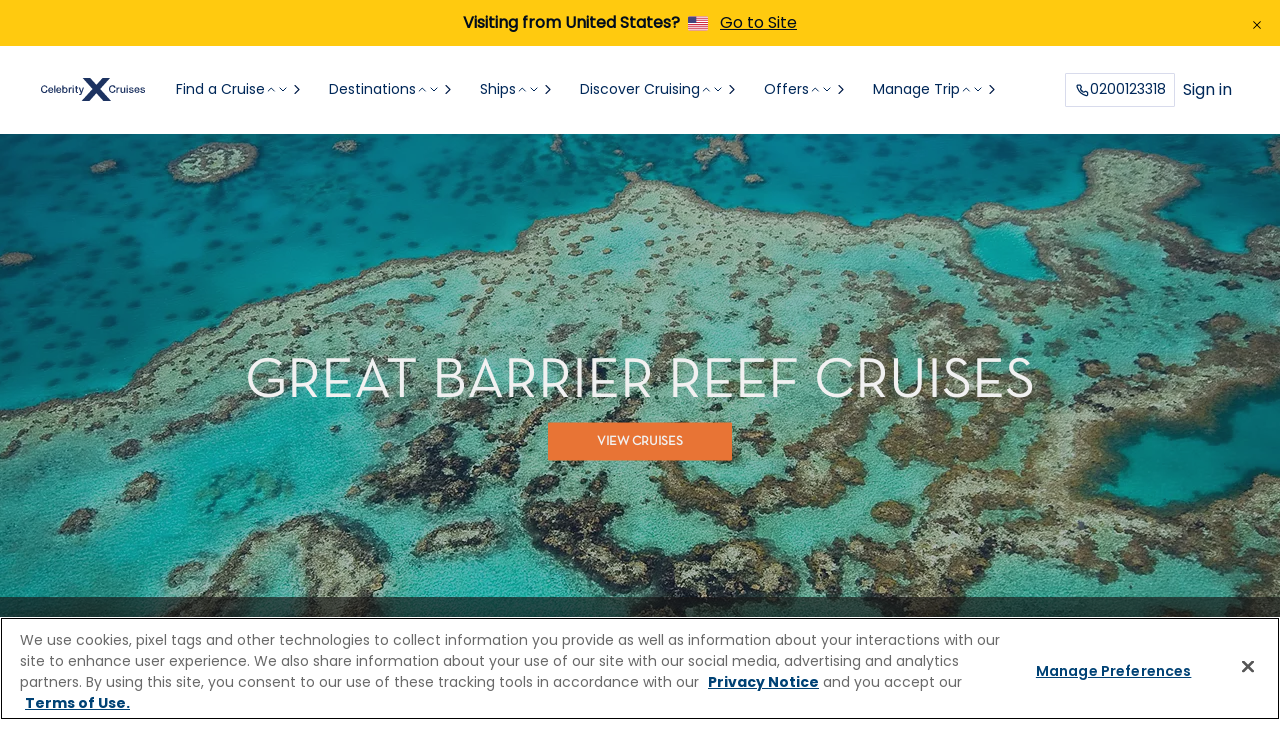

--- FILE ---
content_type: text/html;charset=utf-8
request_url: https://www.celebritycruises.com/se/destinations/australia-new-zealand-cruises/great-barrier-reef-cruises
body_size: 28585
content:

<!doctype html>
<html lang="ca" mode="celebrity">
    <head>
        <meta charset="utf-8"/>

<meta name="description" content="Cruise to Great Barrier Reef with Celebrity Cruises. Voted Best Premium Cruise Line. Book Today!"/>
<meta name="keywords"/>
<meta name="viewport" content="width=device-width"/>










<title>Best Great Barrier Reef Cruises 2026 &amp; 2027 | Celebrity Cruises </title>

<!-- Add Favicon as necessary -->
<script defer="defer" type="text/javascript" src="/.rum/@adobe/helix-rum-js@%5E2/dist/rum-standalone.js"></script>
<link rel="icon" href="/favicon.ico" type="image/x-icon"/>


<script type="text/javascript" src="https://www.celebritycruises.com/spa/static/data/env.js"></script>
<!--<sly-->

<!-- Social share related meta tags -->

<meta property="og:title" content="Best Great Barrier Reef Cruises 2026 &amp; 2027 | Celebrity Cruises "/>



    <meta property="og:description" content="Cruise to Great Barrier Reef with Celebrity Cruises. Voted Best Premium Cruise Line. Book Today!"/>



    
    
    
        <meta property="og:url" content="https://www.celebritycruises.com/se/destinations/australia-new-zealand-cruises/great-barrier-reef-cruises"/>
    


<meta property="og:type" content="website"/>
<meta property="og:site_name" content="Celebrity Cruises"/>
<meta property="og:image" content="https://www.celebritycruises.com/content/dam/celebrity/new-images/itinerary-images/australia-new-zealand/great-barrier-reef-panorama-2560x1440.jpg"/>



    <link rel="canonical" href="https://www.celebritycruises.com/se/destinations/australia-new-zealand-cruises/great-barrier-reef-cruises"/>



<!-- Href data-->

    
        <link rel="alternate" href="https://www.celebritycruises.com/destinations/australia-new-zealand-cruises/great-barrier-reef-cruises" hreflang="en-us"/>
    
        <link rel="alternate" href="https://www.celebritycruises.com/destinations/australia-new-zealand-cruises/great-barrier-reef-cruises" hreflang="x-default"/>
    
        <link rel="alternate" href="https://www.celebritycruises.com/ca/destinations/australia-new-zealand-cruises/great-barrier-reef-cruises" hreflang="en-ca"/>
    
        <link rel="alternate" href="https://www.celebritycruises.com/int/destinations/australia-new-zealand-cruises/great-barrier-reef-cruises" hreflang="en"/>
    
        <link rel="alternate" href="https://www.celebritycruises.com/gb/destinations/australia-new-zealand-cruises/great-barrier-reef-cruises" hreflang="en-gb"/>
    
        <link rel="alternate" href="https://www.celebritycruises.com/ie/destinations/australia-new-zealand-cruises/great-barrier-reef-cruises" hreflang="en-ie"/>
    
        <link rel="alternate" href="https://www.celebritycruises.com/no/destinations/australia-new-zealand-cruises/great-barrier-reef-cruises" hreflang="en-no"/>
    
        <link rel="alternate" href="https://www.celebritycruises.com/se/destinations/australia-new-zealand-cruises/great-barrier-reef-cruises" hreflang="ca-"/>
    
        <link rel="alternate" href="https://www.celebritycruises.com/au/destinations/australia-new-zealand-cruises/great-barrier-reef-cruises" hreflang="en-au"/>
    
        <link rel="alternate" href="https://www.celebritycruises.com/nz/destinations/australia-new-zealand-cruises/great-barrier-reef-cruises" hreflang="en-nz"/>
    
        <link rel="alternate" href="https://www.celebritycruises.com/mx/destinations/australia-new-zealand-cruises/great-barrier-reef-cruises" hreflang="en-mx"/>
    



<meta name="google-site-verification" content="PHdG65CYoa-tdJvycok0Y1PIDSCVIOX-gtg1OdiE--I"/>






    
<script src="/etc.clientlibs/rcgcore/clientlibs/clientlib-rwd-cookie.lc-89cf766f54f9471a48c9a4a882c2eb54-lc.min.js"></script>








<link rel="preload" href="/etc.clientlibs/celebrity/clientlibs/clientlib-site/resources/fonts/Roboto/Roboto-Bold.woff2" as="font" crossorigin/>
<link rel="preload" href="/etc.clientlibs/celebrity/clientlibs/clientlib-site/resources/fonts/Roboto/Roboto-BoldItalic.woff2" as="font" crossorigin/>
<link rel="preload" href="/etc.clientlibs/celebrity/clientlibs/clientlib-site/resources/fonts/Roboto/Roboto-Light.woff2" as="font" crossorigin/>
<link rel="preload" href="/etc.clientlibs/celebrity/clientlibs/clientlib-site/resources/fonts/Roboto/Roboto-Regular.woff2" as="font" crossorigin/>
<link rel="preload" href="/etc.clientlibs/celebrity/clientlibs/clientlib-site/resources/fonts/Roboto/Roboto-Medium.woff2" as="font" crossorigin/>
<link rel="preload" href="/etc.clientlibs/celebrity/clientlibs/clientlib-site/resources/fonts/Roboto/Roboto-Black.woff2" as="font" crossorigin/>
<link rel="preload" href="/etc.clientlibs/celebrity/clientlibs/clientlib-site/resources/fonts/Roboto/Roboto-RegularItalic.woff2" as="font" crossorigin/>
<link rel="preload" href="/etc.clientlibs/celebrity/clientlibs/clientlib-site/resources/fonts/glyphicons-halflings-regular.woff2" as="font" crossorigin/>
<!-- Toggle for CTA Colors on Celebrity Redesign-->
<link rel="stylesheet" href="/content/dam/celebrity/custom-clientlibs/custom.css"/>

        

<script type="text/javascript" src="/bin/celebrity/countryconfig.js"></script>



    
<link rel="stylesheet" href="/etc.clientlibs/celebrity/clientlibs/clientlib-componentsWebElements.lc-abe76588e8cfe5c8f0928205513ba3b4-lc.min.css" type="text/css">




    
<link rel="stylesheet" href="/etc.clientlibs/rcg/core/clientlibs/clientlib-ab_target.lc-c9f514f27a65b509e347ce81199ae089-lc.min.css" type="text/css">
<link rel="stylesheet" href="/etc.clientlibs/celebrity/clientlibs/clientlib-site.lc-fbe2b5f410263327eea67c6fb3904576-lc.min.css" type="text/css">





    
      
    
<link rel="stylesheet" href="/etc.clientlibs/rcg/core/clientlibs/clientlib-site.lc-8e90c5242cd6093f69626f925fcdce80-lc.min.css" type="text/css">



    
      
    
<link rel="stylesheet" href="/etc.clientlibs/cel/clientlibs/clientlib-cel-theme.lc-e78de4d1b2bb46c7ca0493409cec5675-lc.min.css" type="text/css">



    
      
    
<link rel="stylesheet" href="/etc.clientlibs/rcg/core/clientlibs/clientlib-header.lc-56d86505988b678f49a09cbe544f7b37-lc.min.css" type="text/css">



    
      
    
<link rel="stylesheet" href="/etc.clientlibs/rcg/core/clientlibs/clientlib-footer.lc-81724943e9c396d6ff763139f849c293-lc.min.css" type="text/css">



    



    
<link rel="stylesheet" href="/etc.clientlibs/celebrity/clientlibs/clientlib-components.lc-a9c34ff4451f437866a1b933d1325b0d-lc.min.css" type="text/css">















        



    
<script>(window.BOOMR_mq=window.BOOMR_mq||[]).push(["addVar",{"rua.upush":"false","rua.cpush":"true","rua.upre":"false","rua.cpre":"false","rua.uprl":"false","rua.cprl":"false","rua.cprf":"false","rua.trans":"SJ-caff79fd-3376-461a-9d13-de51044b9d9b","rua.cook":"false","rua.ims":"false","rua.ufprl":"false","rua.cfprl":"false","rua.isuxp":"false","rua.texp":"norulematch","rua.ceh":"false","rua.ueh":"false","rua.ieh.st":"0"}]);</script>
                              <script>!function(e){var n="https://s.go-mpulse.net/boomerang/";if("False"=="True")e.BOOMR_config=e.BOOMR_config||{},e.BOOMR_config.PageParams=e.BOOMR_config.PageParams||{},e.BOOMR_config.PageParams.pci=!0,n="https://s2.go-mpulse.net/boomerang/";if(window.BOOMR_API_key="VHFK5-U9R2J-7GAME-6K4WC-X8TKW",function(){function e(){if(!o){var e=document.createElement("script");e.id="boomr-scr-as",e.src=window.BOOMR.url,e.async=!0,i.parentNode.appendChild(e),o=!0}}function t(e){o=!0;var n,t,a,r,d=document,O=window;if(window.BOOMR.snippetMethod=e?"if":"i",t=function(e,n){var t=d.createElement("script");t.id=n||"boomr-if-as",t.src=window.BOOMR.url,BOOMR_lstart=(new Date).getTime(),e=e||d.body,e.appendChild(t)},!window.addEventListener&&window.attachEvent&&navigator.userAgent.match(/MSIE [67]\./))return window.BOOMR.snippetMethod="s",void t(i.parentNode,"boomr-async");a=document.createElement("IFRAME"),a.src="about:blank",a.title="",a.role="presentation",a.loading="eager",r=(a.frameElement||a).style,r.width=0,r.height=0,r.border=0,r.display="none",i.parentNode.appendChild(a);try{O=a.contentWindow,d=O.document.open()}catch(_){n=document.domain,a.src="javascript:var d=document.open();d.domain='"+n+"';void(0);",O=a.contentWindow,d=O.document.open()}if(n)d._boomrl=function(){this.domain=n,t()},d.write("<bo"+"dy onload='document._boomrl();'>");else if(O._boomrl=function(){t()},O.addEventListener)O.addEventListener("load",O._boomrl,!1);else if(O.attachEvent)O.attachEvent("onload",O._boomrl);d.close()}function a(e){window.BOOMR_onload=e&&e.timeStamp||(new Date).getTime()}if(!window.BOOMR||!window.BOOMR.version&&!window.BOOMR.snippetExecuted){window.BOOMR=window.BOOMR||{},window.BOOMR.snippetStart=(new Date).getTime(),window.BOOMR.snippetExecuted=!0,window.BOOMR.snippetVersion=12,window.BOOMR.url=n+"VHFK5-U9R2J-7GAME-6K4WC-X8TKW";var i=document.currentScript||document.getElementsByTagName("script")[0],o=!1,r=document.createElement("link");if(r.relList&&"function"==typeof r.relList.supports&&r.relList.supports("preload")&&"as"in r)window.BOOMR.snippetMethod="p",r.href=window.BOOMR.url,r.rel="preload",r.as="script",r.addEventListener("load",e),r.addEventListener("error",function(){t(!0)}),setTimeout(function(){if(!o)t(!0)},3e3),BOOMR_lstart=(new Date).getTime(),i.parentNode.appendChild(r);else t(!1);if(window.addEventListener)window.addEventListener("load",a,!1);else if(window.attachEvent)window.attachEvent("onload",a)}}(),"".length>0)if(e&&"performance"in e&&e.performance&&"function"==typeof e.performance.setResourceTimingBufferSize)e.performance.setResourceTimingBufferSize();!function(){if(BOOMR=e.BOOMR||{},BOOMR.plugins=BOOMR.plugins||{},!BOOMR.plugins.AK){var n="true"=="true"?1:0,t="",a="clmi6ddio64ks2j6wjiq-f-7e93d992b-clientnsv4-s.akamaihd.net",i="false"=="true"?2:1,o={"ak.v":"39","ak.cp":"570233","ak.ai":parseInt("182013",10),"ak.ol":"0","ak.cr":10,"ak.ipv":4,"ak.proto":"h2","ak.rid":"11efe5cb","ak.r":35417,"ak.a2":n,"ak.m":"x","ak.n":"essl","ak.bpcip":"18.216.143.0","ak.cport":54138,"ak.gh":"104.119.189.213","ak.quicv":"","ak.tlsv":"tls1.3","ak.0rtt":"","ak.0rtt.ed":"","ak.csrc":"-","ak.acc":"","ak.t":"1765716561","ak.ak":"hOBiQwZUYzCg5VSAfCLimQ==3kC6exT3BEuMwva8CHJpxzQBjoosuPSuX+6M8/OLvrH1bSJpgZnXL1CIomdVWMCpNrkLVXhz76eUVQPulDtNKcfBQNBzBhnX9z0lf0fkNYuygmlsEVFpFVj1rrmDBhjA25t833PmIdahzp/EL2IuybMGtAJiGqjEWYPaGShRutGsnxyjB10CiB23G20sWi/RMNKzGNjmdRcF4IscxDu7VlVWoHUKFzzWnP7cMnZMDVk01ybew8VprDvRB/j2I0DQO0WTaqwvQOjo38DAOimPlXnE+mLwmXjA3B/egkkerhi7EFc7hj9NA+7jInKhXMBTFprzATdj8A7TLP2T/TeAdYtD1FchgFVvyJG0qEWu7XpKFZQmhncmfWfyHERdKZ7TvPmMco5qx24CuLo/byuHQifj8Q6jATRys/m7eGjaHgc=","ak.pv":"1224","ak.dpoabenc":"","ak.tf":i};if(""!==t)o["ak.ruds"]=t;var r={i:!1,av:function(n){var t="http.initiator";if(n&&(!n[t]||"spa_hard"===n[t]))o["ak.feo"]=void 0!==e.aFeoApplied?1:0,BOOMR.addVar(o)},rv:function(){var e=["ak.bpcip","ak.cport","ak.cr","ak.csrc","ak.gh","ak.ipv","ak.m","ak.n","ak.ol","ak.proto","ak.quicv","ak.tlsv","ak.0rtt","ak.0rtt.ed","ak.r","ak.acc","ak.t","ak.tf"];BOOMR.removeVar(e)}};BOOMR.plugins.AK={akVars:o,akDNSPreFetchDomain:a,init:function(){if(!r.i){var e=BOOMR.subscribe;e("before_beacon",r.av,null,null),e("onbeacon",r.rv,null,null),r.i=!0}return this},is_complete:function(){return!0}}}}()}(window);</script></head>

    <body class="page celebrity-cruise-template js-cel-site-refresh site-refresh-aem-body">
        
        

<div class="container-fluid container-popover"></div>
<div>





  
    
    
      
  <div id="experiencefragmentheaderfooter-e31318dc0f" class="cmp-experiencefragment cmp-experiencefragment--experience-fragment-header"><div class="xfpage page basicpage">


<div class="aem-Grid aem-Grid--12 aem-Grid--default--12 ">
    
    <div class="header panelcontainer aem-GridColumn aem-GridColumn--default--12">



    <div class="cel-site-refresh">


    
    


<header class="header-site-refresh-container js-header-site-refresh" data-is-static="false" data-sticky-exclusion-pages="/cruises,/itinerary/*,/itinerary-details/*,/favorites" data-primary-support="Primary support" data-alternative-line="Alternative line" data-call-to="Need help? Call" data-speak-to-us="Speak with our technical support team directly" data-need-help-text="Need help?">
    <button class="skip-to-main-content js-skip-to-main-content" style="z-index: -1;">skip to main content</button>
    <div class="crisis-banner js-crisis-banner" data-close-aria-label="Close notification"></div>
    <div class="conflict_notification">
        

        
        <div class="banner-container hide" role="alert">
            <div class="banner yellow-banner">
                <div class="banner-content">
                    <p class="message-title"> Visiting from  {destination_country}?  {destination_flag}</p>
                    <span class="message-link banner-medium-font">
                        <a href="#" class="learn-more" title="Go to Site">Go to Site</a>
                    </span>
                </div>
                <button class="close-conflict-btn close-btn black" type="button" aria-label="Close Notification">
                    <figure class="header__buttonIcon">
                        <img class="alert__buttonImage" src="/etc.clientlibs/rcg/core/clientlibs/clientlib-site/resources/common/icons/notification-close-icon-black.svg" alt="close"/>
                    </figure>
                </button>
            </div>
        </div>

    
    </div>
    <div class="info-banner"></div>
    
    

    <nav id="global-head" class="global-nav-header header-light" aria-labelledby="primary-navigation">
        <div class="global-nav-header-container">
            <ul id="global-mobile-menu" class="global-mobile-menu">
                <li class="global-nav-menu">
                    <button aria-label="menu">
                        <svg width="24" height="24" viewBox="0 0 24 24" fill="none" xmlns="http://www.w3.org/2000/svg">
                            <g>
                                <path fill-rule="evenodd" clip-rule="evenodd" d="M3.25 6C3.25 5.58579 3.58579 5.25 4 5.25H20C20.4142 5.25 20.75 5.58579 20.75 6C20.75 6.41421 20.4142 6.75 20 6.75H4C3.58579 6.75 3.25 6.41421 3.25 6ZM3.25 12C3.25 11.5858 3.58579 11.25 4 11.25H20C20.4142 11.25 20.75 11.5858 20.75 12C20.75 12.4142 20.4142 12.75 20 12.75H4C3.58579 12.75 3.25 12.4142 3.25 12ZM4 17.25C3.58579 17.25 3.25 17.5858 3.25 18C3.25 18.4142 3.58579 18.75 4 18.75H20C20.4142 18.75 20.75 18.4142 20.75 18C20.75 17.5858 20.4142 17.25 20 17.25H4Z" fill="#010C1D"/>
                            </g>
                        </svg>
                    </button>
                </li>
                <li class="global-nav-close-menu hidden">
                    <button class="global-nav-menu-btn" aria-label="close menu">
                        <svg class="close-menu-img" width="24" height="24" viewBox="0 0 24 24" fill="none" xmlns="http://www.w3.org/2000/svg">
                            <g>
                                <path fill-rule="evenodd" clip-rule="evenodd" d="M7.53033 6.46967C7.23744 6.17678 6.76256 6.17678 6.46967 6.46967C6.17678 6.76256 6.17678 7.23744 6.46967 7.53033L10.9393 12L6.46967 16.4697C6.17678 16.7626 6.17678 17.2374 6.46967 17.5303C6.76256 17.8232 7.23744 17.8232 7.53033 17.5303L12 13.0607L16.4697 17.5303C16.7626 17.8232 17.2374 17.8232 17.5303 17.5303C17.8232 17.2374 17.8232 16.7626 17.5303 16.4697L13.0607 12L17.5303 7.53033C17.8232 7.23744 17.8232 6.76256 17.5303 6.46967C17.2374 6.17678 16.7626 6.17678 16.4697 6.46967L12 10.9393L7.53033 6.46967Z" fill="#010C1D"/>
                            </g>
                        </svg>
                        Close
                    </button>
                </li>
                <li class="global-nav-logo desktop-logo">
                    <a href="https://www.celebritycruises.com/se" id="rciHeaderLogo" tabindex="0">
                        <img src="https://assets.dm.rccl.com/is/content/RoyalCaribbeanCruises/celebrity-cruises-logo-blue-lg-2-2?fmt=png-alpha" alt="Celebrity Cruises" style="max-width:none;"/>
                    </a>
                </li>
                
                    <li class="global-nav-logo iPad-logo">
                        <a href="https://www.celebritycruises.com/se" id="rciHeaderLogo" tabindex="0">
                            <img src="https://assets.dm.rccl.com/is/content/RoyalCaribbeanCruises/celebrity-cruises-logo-blue-lg-2-2?fmt=png-alpha" alt="Celebrity Cruises"/>
                        </a>
                    </li>
                
            </ul>
            <ul id="global-nav-left-menu" class="global-nav-left-menu">
                
                    
                        
                        
    
    <li class="global-nav-header-option" itemscope="itemscope" itemtype="https://schema.org/SiteNavigationElement" id="find-a-cruise" tabindex="-1">
        
        
            <button class="global-nav-button__text js-global-nav-button__text" aria-controls="find-a-cruise" itemprop="url" tabindex="0" aria-expanded="false">
                <span class="top-nav-text">
                    Find a Cruise
                    
                        <svg class="arrow-up-icon" width="12" height="13" viewBox="0 0 12 13" fill="none" xmlns="http://www.w3.org/2000/svg">
                            <path d="M3.25 8L6.25 5L9.25 8" stroke="#002859" stroke-linecap="square"/>
                        </svg>
                        <svg class="arrow-down-icon" width="12" height="13" viewBox="0 0 12 13" fill="none" xmlns="http://www.w3.org/2000/svg">
                            <path d="M9 5L6 8L3 5" stroke="#002859" stroke-linecap="square"/>
                        </svg>
                    
                </span>
                <svg class="navigator-img" width="16" height="17" viewBox="0 0 16 17" fill="none" xmlns="http://www.w3.org/2000/svg">
                    <g>
                        <path fill-rule="evenodd" clip-rule="evenodd" d="M5.55806 4.05806C5.31398 4.30214 5.31398 4.69786 5.55806 4.94194L9.11612 8.5L5.55806 12.0581C5.31398 12.3021 5.31398 12.6979 5.55806 12.9419C5.80214 13.186 6.19786 13.186 6.44194 12.9419L10.4419 8.94194C10.686 8.69786 10.686 8.30214 10.4419 8.05806L6.44194 4.05806C6.19786 3.81398 5.80214 3.81398 5.55806 4.05806Z" fill="#021D49"></path>
                    </g>
                </svg>
            </button>
        
        
            <div class="navigator-overlay hidden" id="find-a-cruise-navigator-overlay">
                <div class="navigator-overlay-container js-navigator-overlay-container">
                    <div class="navigator-menu">
                        <nav class="container-submenus" aria-labelledby="secondary navigation">
                            <ul class="container-submenu-group level-2nd ">
                                <li class="menu-item navigation" tabindex="-1">
                                    
                                    
                                        <button class="item-navigator" tabindex="0" title="Find a Cruise" aria-label="Find a Cruise">
                                            <svg class="navigator-img" width="24" height="24" viewBox="0 0 24 24" fill="none" xmlns="http://www.w3.org/2000/svg" role="img" aria-labelledby="navigator-title">
                                                <title id="navigator-title">Navigation Icon</title>
                                                <g>
                                                    <path fill-rule="evenodd" clip-rule="evenodd" d="M15.5303 5.46967C15.8232 5.76256 15.8232 6.23744 15.5303 6.53033L10.0607 12L15.5303 17.4697C15.8232 17.7626 15.8232 18.2374 15.5303 18.5303C15.2374 18.8232 14.7626 18.8232 14.4697 18.5303L8.46967 12.5303C8.17678 12.2374 8.17678 11.7626 8.46967 11.4697L14.4697 5.46967C14.7626 5.17678 15.2374 5.17678 15.5303 5.46967Z" fill="#021D49"></path>
                                                </g>
                                            </svg>
                                            Find a Cruise
                                        </button>
                                    
                                </li>
                                
                                    
                                        <li class="menu-item" tabindex="-1">
                                            
                                                <a class="item-navigator" href="/se/cruises" tabindex="0" target="_self" title="Search All Cruises">
                                                    Search All Cruises
                                                    <svg class="navigator-img" width="16" height="17" viewBox="0 0 16 17" fill="none" xmlns="http://www.w3.org/2000/svg">
                                                        <g>
                                                            <path fill-rule="evenodd" clip-rule="evenodd" d="M5.55806 4.05806C5.31398 4.30214 5.31398 4.69786 5.55806 4.94194L9.11612 8.5L5.55806 12.0581C5.31398 12.3021 5.31398 12.6979 5.55806 12.9419C5.80214 13.186 6.19786 13.186 6.44194 12.9419L10.4419 8.94194C10.686 8.69786 10.686 8.30214 10.4419 8.05806L6.44194 4.05806C6.19786 3.81398 5.80214 3.81398 5.55806 4.05806Z" fill="#021D49"></path>
                                                        </g>
                                                    </svg>
                                                </a>
                                            
                                            
                                            
                                            
                                            
                                        </li>
                                    
                                
                                    
                                
                                    
                                
                                    
                                
                                    
                                
                                    
                                
                                    
                                
                                <li class="featured-category-title" aria-label="Featured Cruises" id="featured-category-levelOne">
                                    <button class="item-navigator">
                                        Featured Cruises
                                    </button>
                                </li>
                                
                                    
                                
                                    
                                        <li class="menu-item" tabindex="-1">
                                            
                                                <a href="/se/cruises?search=departurePort:STH" tabindex="0" target="_self" class="item-navigator" title="Cruises from Southampton" aria-describedby="featured-category-levelOne">
                                                    Cruises from Southampton
                                                </a>
                                            
                                            
                                            
                                            
                                        </li>
                                    
                                
                                    
                                        <li class="menu-item" tabindex="-1">
                                            
                                                <a href="/se/cruises?search=departurePort:ATH,BCN,BLQ,ROM%7CstartDate:2025-10-01~2026-08-31" tabindex="0" target="_self" class="item-navigator" title="Mediterranean Summer Cruises" aria-describedby="featured-category-levelOne">
                                                    Mediterranean Summer Cruises
                                                </a>
                                            
                                            
                                            
                                            
                                        </li>
                                    
                                
                                    
                                        <li class="menu-item" tabindex="-1">
                                            
                                                <a href="/se/cruises?search=ship:IN%7CstartDate:2025-11-01~2026-04-30" tabindex="0" target="_self" class="item-navigator" title="Mediterranean Winter Cruises" aria-describedby="featured-category-levelOne">
                                                    Mediterranean Winter Cruises
                                                </a>
                                            
                                            
                                            
                                            
                                        </li>
                                    
                                
                                    
                                        <li class="menu-item" tabindex="-1">
                                            
                                                <a href="/se/cruises?search=destination:FAR.E" tabindex="0" target="_self" class="item-navigator" title="Asia Cruises" aria-describedby="featured-category-levelOne">
                                                    Asia Cruises
                                                </a>
                                            
                                            
                                            
                                            
                                        </li>
                                    
                                
                                    
                                        <li class="menu-item" tabindex="-1">
                                            
                                                <a href="/se/cruises?search=destination:BAHAM,CARIB" tabindex="0" target="_self" class="item-navigator" title="Caribbean Cruises" aria-describedby="featured-category-levelOne">
                                                    Caribbean Cruises
                                                </a>
                                            
                                            
                                            
                                            
                                        </li>
                                    
                                
                                    
                                        <li class="menu-item" tabindex="-1">
                                            
                                                <a href="/se/cruises?search=ship:SL%7CstartDate:2026-09-13~2026-12-31" tabindex="0" target="_self" class="item-navigator" title="Grand Voyage" aria-describedby="featured-category-levelOne">
                                                    Grand Voyage
                                                </a>
                                            
                                            
                                            
                                            
                                        </li>
                                    
                                
                            </ul>
                            <ul class="container-submenu-group cruise-options">
                                
                                    
                                        <li class="option-destination" tabindex="-1">
                                            <img class="option-destination-img" src="https://assets.dm.rccl.com/is/image/RoyalCaribbeanCruises/xcel-menu-image" alt="Celebrity Xcel" id="img-cruise-on-our-newest-ships" aria-hidden="true"/>
                                            <h2 class="option-destination-title" id="desc-cruise-on-our-newest-ships">Cruise on Our Newest Ships</h2>

                                            <div class="option-destination-name" role="document"><p>Unwind on Caribbean island time, explore Europe&#39;s history, or experience the breathtaking beauty of Alaska–all aboard our stunning Edge Series ships.</p>
</div>
                                            <a class="option-destination-link" tabindex="0" aria-describedby="desc-cruise-on-our-newest-ships" href="/se/cruises?search=destination:BAHAM,CARIB%7Cship:AT,AX,BY,XC&country=SWE">
                                                Learn More
                                            </a>
                                        </li>
                                    
                                
                            </ul>
                        </nav>
                    </div>
                    <button aria-label="close menu" class="close-container" tabindex="0">
                        <svg class="navigator-img" width="56" height="56" viewBox="0 0 56 56" fill="none" xmlns="
                   http://www.w3.org/2000/svg">
                            <path fill-rule="evenodd" clip-rule="evenodd" d="M25.1084 24.2246C24.8644 23.9805 24.4686 23.9805 24.2246 24.2246C23.9805 24.4686 23.9805 24.8644 24.2246 25.1084L27.116 27.9998L24.2246 30.8912C23.9805 31.1353 23.9805 31.531 24.2246 31.7751C24.4686 32.0192 24.8644 32.0192 25.1084 31.7751L27.9998 28.8837L30.8912 31.7751C31.1353 32.0192 31.531 32.0192 31.7751 31.7751C32.0192 31.531 32.0192 31.1353 31.7751 30.8912L28.8837 27.9998L31.7751 25.1084C32.0192 24.8644 32.0192 24.4686 31.7751 24.2246C31.531 23.9805 31.1353 23.9805 30.8912 24.2246L27.9998 27.116L25.1084 24.2246Z" fill="#021D49"></path>
                        </svg>
                    </button>
                </div>
            </div>
        
    </li>

                    
                        
                        
    
    <li class="global-nav-header-option" itemscope="itemscope" itemtype="https://schema.org/SiteNavigationElement" id="destinations" tabindex="-1">
        
        
            <button class="global-nav-button__text js-global-nav-button__text" aria-controls="destinations" itemprop="url" tabindex="0" aria-expanded="false">
                <span class="top-nav-text">
                    Destinations 
                    
                        <svg class="arrow-up-icon" width="12" height="13" viewBox="0 0 12 13" fill="none" xmlns="http://www.w3.org/2000/svg">
                            <path d="M3.25 8L6.25 5L9.25 8" stroke="#002859" stroke-linecap="square"/>
                        </svg>
                        <svg class="arrow-down-icon" width="12" height="13" viewBox="0 0 12 13" fill="none" xmlns="http://www.w3.org/2000/svg">
                            <path d="M9 5L6 8L3 5" stroke="#002859" stroke-linecap="square"/>
                        </svg>
                    
                </span>
                <svg class="navigator-img" width="16" height="17" viewBox="0 0 16 17" fill="none" xmlns="http://www.w3.org/2000/svg">
                    <g>
                        <path fill-rule="evenodd" clip-rule="evenodd" d="M5.55806 4.05806C5.31398 4.30214 5.31398 4.69786 5.55806 4.94194L9.11612 8.5L5.55806 12.0581C5.31398 12.3021 5.31398 12.6979 5.55806 12.9419C5.80214 13.186 6.19786 13.186 6.44194 12.9419L10.4419 8.94194C10.686 8.69786 10.686 8.30214 10.4419 8.05806L6.44194 4.05806C6.19786 3.81398 5.80214 3.81398 5.55806 4.05806Z" fill="#021D49"></path>
                    </g>
                </svg>
            </button>
        
        
            <div class="navigator-overlay hidden" id="destinations-navigator-overlay">
                <div class="navigator-overlay-container js-navigator-overlay-container">
                    <div class="navigator-menu">
                        <nav class="container-submenus" aria-labelledby="secondary navigation">
                            <ul class="container-submenu-group level-2nd ">
                                <li class="menu-item navigation" tabindex="-1">
                                    
                                    
                                        <button class="item-navigator" tabindex="0" title="Destinations " aria-label="Destinations ">
                                            <svg class="navigator-img" width="24" height="24" viewBox="0 0 24 24" fill="none" xmlns="http://www.w3.org/2000/svg" role="img" aria-labelledby="navigator-title">
                                                <title id="navigator-title">Navigation Icon</title>
                                                <g>
                                                    <path fill-rule="evenodd" clip-rule="evenodd" d="M15.5303 5.46967C15.8232 5.76256 15.8232 6.23744 15.5303 6.53033L10.0607 12L15.5303 17.4697C15.8232 17.7626 15.8232 18.2374 15.5303 18.5303C15.2374 18.8232 14.7626 18.8232 14.4697 18.5303L8.46967 12.5303C8.17678 12.2374 8.17678 11.7626 8.46967 11.4697L14.4697 5.46967C14.7626 5.17678 15.2374 5.17678 15.5303 5.46967Z" fill="#021D49"></path>
                                                </g>
                                            </svg>
                                            Destinations 
                                        </button>
                                    
                                </li>
                                
                                    
                                        <li class="menu-item" tabindex="-1">
                                            
                                            
                                            
                                                <button class="item-navigator" tabindex="0" title="Destinations" aria-label="Destinations" aria-expanded="false">
                                                    Destinations
                                                    <svg class="navigator-img" width="16" height="17" viewBox="0 0 16 17" fill="none" xmlns="http://www.w3.org/2000/svg">
                                                        <g>
                                                            <path fill-rule="evenodd" clip-rule="evenodd" d="M5.55806 4.05806C5.31398 4.30214 5.31398 4.69786 5.55806 4.94194L9.11612 8.5L5.55806 12.0581C5.31398 12.3021 5.31398 12.6979 5.55806 12.9419C5.80214 13.186 6.19786 13.186 6.44194 12.9419L10.4419 8.94194C10.686 8.69786 10.686 8.30214 10.4419 8.05806L6.44194 4.05806C6.19786 3.81398 5.80214 3.81398 5.55806 4.05806Z" fill="#021D49"></path>
                                                        </g>
                                                    </svg>
                                                </button>
                                            
                                            
                                            
                                                <ul id="items-destinations-1-submenu" class="container-submenu-group level-3rd hidden" aria-labelledby="tertiary navigation">
                                                    <li class="menu-item navigation" tabindex="-1">
                                                        
                                                        
                                                        
                                                            <button class="item-navigator" tabindex="0" title="Destinations" aria-label="Destinations" aria-expanded="false">
                                                                <svg class="navigator-img" width="24" height="24" viewBox="0 0 24 24" fill="none" xmlns="http://www.w3.org/2000/svg">
                                                                    <g>
                                                                        <path fill-rule="evenodd" clip-rule="evenodd" d="M15.5303 5.46967C15.8232 5.76256 15.8232 6.23744 15.5303 6.53033L10.0607 12L15.5303 17.4697C15.8232 17.7626 15.8232 18.2374 15.5303 18.5303C15.2374 18.8232 14.7626 18.8232 14.4697 18.5303L8.46967 12.5303C8.17678 12.2374 8.17678 11.7626 8.46967 11.4697L14.4697 5.46967C14.7626 5.17678 15.2374 5.17678 15.5303 5.46967Z" fill="#021D49"></path>
                                                                    </g>
                                                                </svg>
                                                                Destinations
                                                            </button>
                                                        
                                                        
                                                    </li>
                                                    
                                                        
                                                            <li class="menu-item" tabindex="-1">
                                                                
                                                                
                                                                
                                                                    <button class="item-navigator" tabindex="0" title="Asia" aria-label="Asia" aria-expanded="false">
                                                                        Asia
                                                                        <svg class="navigator-img" width="16" height="17" viewBox="0 0 16 17" fill="none" xmlns="http://www.w3.org/2000/svg">
                                                                            <g>
                                                                                <path fill-rule="evenodd" clip-rule="evenodd" d="M5.55806 4.05806C5.31398 4.30214 5.31398 4.69786 5.55806 4.94194L9.11612 8.5L5.55806 12.0581C5.31398 12.3021 5.31398 12.6979 5.55806 12.9419C5.80214 13.186 6.19786 13.186 6.44194 12.9419L10.4419 8.94194C10.686 8.69786 10.686 8.30214 10.4419 8.05806L6.44194 4.05806C6.19786 3.81398 5.80214 3.81398 5.55806 4.05806Z" fill="#021D49"></path>
                                                                            </g>
                                                                        </svg>
                                                                    </button>
                                                                
                                                                
                                                                
                                                                    <ul id="items-destinations-1-submenu-1-menu" class="container-submenu-group level-4th activated hidden" aria-labelledby="quaternary navigation">
                                                                        <li class="menu-item navigation" tabindex="-1">
                                                                            
                                                                            
                                                                            
                                                                                <button class="item-navigator" tabindex="0" title="Asia" aria-label="Asia">
                                                                                    Asia
                                                                                    <svg class="navigator-img" width="16" height="17" viewBox="0 0 16 17" fill="none" xmlns="http://www.w3.org/2000/svg">
                                                                                        <g>
                                                                                            <path fill-rule="evenodd" clip-rule="evenodd" d="M5.55806 4.05806C5.31398 4.30214 5.31398 4.69786 5.55806 4.94194L9.11612 8.5L5.55806 12.0581C5.31398 12.3021 5.31398 12.6979 5.55806 12.9419C5.80214 13.186 6.19786 13.186 6.44194 12.9419L10.4419 8.94194C10.686 8.69786 10.686 8.30214 10.4419 8.05806L6.44194 4.05806C6.19786 3.81398 5.80214 3.81398 5.55806 4.05806Z" fill="#021D49"></path>
                                                                                        </g>
                                                                                    </svg>
                                                                                </button>
                                                                            
                                                                            
                                                                        </li>
                                                                        
                                                                            
                                                                                <li class="menu-item" tabindex="-1">
                                                                                    
                                                                                        <a class="item-navigator" href="/se/destinations/asia-cruises/china-cruises" tabindex="0" target="_self" title="China">
                                                                                            China
                                                                                            <svg class="navigator-img" width="16" height="17" viewBox="0 0 16 17" fill="none" xmlns="http://www.w3.org/2000/svg">
                                                                                                <g>
                                                                                                    <path fill-rule="evenodd" clip-rule="evenodd" d="M5.55806 4.05806C5.31398 4.30214 5.31398 4.69786 5.55806 4.94194L9.11612 8.5L5.55806 12.0581C5.31398 12.3021 5.31398 12.6979 5.55806 12.9419C5.80214 13.186 6.19786 13.186 6.44194 12.9419L10.4419 8.94194C10.686 8.69786 10.686 8.30214 10.4419 8.05806L6.44194 4.05806C6.19786 3.81398 5.80214 3.81398 5.55806 4.05806Z" fill="#021D49"></path>
                                                                                                </g>
                                                                                            </svg>
                                                                                        </a>
                                                                                    
                                                                                    
                                                                                </li>
                                                                            
                                                                        
                                                                            
                                                                                <li class="menu-item" tabindex="-1">
                                                                                    
                                                                                        <a class="item-navigator" href="/se/destinations/asia-cruises/indonesia-cruises" tabindex="0" target="_self" title="Indonesia">
                                                                                            Indonesia
                                                                                            <svg class="navigator-img" width="16" height="17" viewBox="0 0 16 17" fill="none" xmlns="http://www.w3.org/2000/svg">
                                                                                                <g>
                                                                                                    <path fill-rule="evenodd" clip-rule="evenodd" d="M5.55806 4.05806C5.31398 4.30214 5.31398 4.69786 5.55806 4.94194L9.11612 8.5L5.55806 12.0581C5.31398 12.3021 5.31398 12.6979 5.55806 12.9419C5.80214 13.186 6.19786 13.186 6.44194 12.9419L10.4419 8.94194C10.686 8.69786 10.686 8.30214 10.4419 8.05806L6.44194 4.05806C6.19786 3.81398 5.80214 3.81398 5.55806 4.05806Z" fill="#021D49"></path>
                                                                                                </g>
                                                                                            </svg>
                                                                                        </a>
                                                                                    
                                                                                    
                                                                                </li>
                                                                            
                                                                        
                                                                            
                                                                                <li class="menu-item" tabindex="-1">
                                                                                    
                                                                                        <a class="item-navigator" href="/se/destinations/mediterranean-cruises/cruises-to-israel" tabindex="0" target="_self" title="Israel">
                                                                                            Israel
                                                                                            <svg class="navigator-img" width="16" height="17" viewBox="0 0 16 17" fill="none" xmlns="http://www.w3.org/2000/svg">
                                                                                                <g>
                                                                                                    <path fill-rule="evenodd" clip-rule="evenodd" d="M5.55806 4.05806C5.31398 4.30214 5.31398 4.69786 5.55806 4.94194L9.11612 8.5L5.55806 12.0581C5.31398 12.3021 5.31398 12.6979 5.55806 12.9419C5.80214 13.186 6.19786 13.186 6.44194 12.9419L10.4419 8.94194C10.686 8.69786 10.686 8.30214 10.4419 8.05806L6.44194 4.05806C6.19786 3.81398 5.80214 3.81398 5.55806 4.05806Z" fill="#021D49"></path>
                                                                                                </g>
                                                                                            </svg>
                                                                                        </a>
                                                                                    
                                                                                    
                                                                                </li>
                                                                            
                                                                        
                                                                            
                                                                                <li class="menu-item" tabindex="-1">
                                                                                    
                                                                                        <a class="item-navigator" href="/se/destinations/asia-cruises/japan-cruises" tabindex="0" target="_self" title="Japan">
                                                                                            Japan
                                                                                            <svg class="navigator-img" width="16" height="17" viewBox="0 0 16 17" fill="none" xmlns="http://www.w3.org/2000/svg">
                                                                                                <g>
                                                                                                    <path fill-rule="evenodd" clip-rule="evenodd" d="M5.55806 4.05806C5.31398 4.30214 5.31398 4.69786 5.55806 4.94194L9.11612 8.5L5.55806 12.0581C5.31398 12.3021 5.31398 12.6979 5.55806 12.9419C5.80214 13.186 6.19786 13.186 6.44194 12.9419L10.4419 8.94194C10.686 8.69786 10.686 8.30214 10.4419 8.05806L6.44194 4.05806C6.19786 3.81398 5.80214 3.81398 5.55806 4.05806Z" fill="#021D49"></path>
                                                                                                </g>
                                                                                            </svg>
                                                                                        </a>
                                                                                    
                                                                                    
                                                                                </li>
                                                                            
                                                                        
                                                                            
                                                                                <li class="menu-item" tabindex="-1">
                                                                                    
                                                                                        <a class="item-navigator" href="/se/ports/singapore-asia" tabindex="0" target="_self" title="Singapore">
                                                                                            Singapore
                                                                                            <svg class="navigator-img" width="16" height="17" viewBox="0 0 16 17" fill="none" xmlns="http://www.w3.org/2000/svg">
                                                                                                <g>
                                                                                                    <path fill-rule="evenodd" clip-rule="evenodd" d="M5.55806 4.05806C5.31398 4.30214 5.31398 4.69786 5.55806 4.94194L9.11612 8.5L5.55806 12.0581C5.31398 12.3021 5.31398 12.6979 5.55806 12.9419C5.80214 13.186 6.19786 13.186 6.44194 12.9419L10.4419 8.94194C10.686 8.69786 10.686 8.30214 10.4419 8.05806L6.44194 4.05806C6.19786 3.81398 5.80214 3.81398 5.55806 4.05806Z" fill="#021D49"></path>
                                                                                                </g>
                                                                                            </svg>
                                                                                        </a>
                                                                                    
                                                                                    
                                                                                </li>
                                                                            
                                                                        
                                                                            
                                                                                <li class="menu-item" tabindex="-1">
                                                                                    
                                                                                        <a class="item-navigator" href="/se/destinations/asia-cruises/south-korea-cruises" tabindex="0" target="_self" title="South Korea">
                                                                                            South Korea
                                                                                            <svg class="navigator-img" width="16" height="17" viewBox="0 0 16 17" fill="none" xmlns="http://www.w3.org/2000/svg">
                                                                                                <g>
                                                                                                    <path fill-rule="evenodd" clip-rule="evenodd" d="M5.55806 4.05806C5.31398 4.30214 5.31398 4.69786 5.55806 4.94194L9.11612 8.5L5.55806 12.0581C5.31398 12.3021 5.31398 12.6979 5.55806 12.9419C5.80214 13.186 6.19786 13.186 6.44194 12.9419L10.4419 8.94194C10.686 8.69786 10.686 8.30214 10.4419 8.05806L6.44194 4.05806C6.19786 3.81398 5.80214 3.81398 5.55806 4.05806Z" fill="#021D49"></path>
                                                                                                </g>
                                                                                            </svg>
                                                                                        </a>
                                                                                    
                                                                                    
                                                                                </li>
                                                                            
                                                                        
                                                                            
                                                                                <li class="menu-item" tabindex="-1">
                                                                                    
                                                                                        <a class="item-navigator" href="/se/destinations/asia-cruises/thailand-cruises" tabindex="0" target="_self" title="Thailand">
                                                                                            Thailand
                                                                                            <svg class="navigator-img" width="16" height="17" viewBox="0 0 16 17" fill="none" xmlns="http://www.w3.org/2000/svg">
                                                                                                <g>
                                                                                                    <path fill-rule="evenodd" clip-rule="evenodd" d="M5.55806 4.05806C5.31398 4.30214 5.31398 4.69786 5.55806 4.94194L9.11612 8.5L5.55806 12.0581C5.31398 12.3021 5.31398 12.6979 5.55806 12.9419C5.80214 13.186 6.19786 13.186 6.44194 12.9419L10.4419 8.94194C10.686 8.69786 10.686 8.30214 10.4419 8.05806L6.44194 4.05806C6.19786 3.81398 5.80214 3.81398 5.55806 4.05806Z" fill="#021D49"></path>
                                                                                                </g>
                                                                                            </svg>
                                                                                        </a>
                                                                                    
                                                                                    
                                                                                </li>
                                                                            
                                                                        
                                                                            
                                                                                <li class="menu-item" tabindex="-1">
                                                                                    
                                                                                        <a class="item-navigator" href="/se/destinations/asia-cruises/vietnam-cruises" tabindex="0" target="_self" title="Vietnam">
                                                                                            Vietnam
                                                                                            <svg class="navigator-img" width="16" height="17" viewBox="0 0 16 17" fill="none" xmlns="http://www.w3.org/2000/svg">
                                                                                                <g>
                                                                                                    <path fill-rule="evenodd" clip-rule="evenodd" d="M5.55806 4.05806C5.31398 4.30214 5.31398 4.69786 5.55806 4.94194L9.11612 8.5L5.55806 12.0581C5.31398 12.3021 5.31398 12.6979 5.55806 12.9419C5.80214 13.186 6.19786 13.186 6.44194 12.9419L10.4419 8.94194C10.686 8.69786 10.686 8.30214 10.4419 8.05806L6.44194 4.05806C6.19786 3.81398 5.80214 3.81398 5.55806 4.05806Z" fill="#021D49"></path>
                                                                                                </g>
                                                                                            </svg>
                                                                                        </a>
                                                                                    
                                                                                    
                                                                                </li>
                                                                            
                                                                        
                                                                            
                                                                                <li class="menu-item" tabindex="-1">
                                                                                    
                                                                                        <a class="item-navigator" href="/se/destinations/asia-cruises" tabindex="0" target="_self" title="View All">
                                                                                            View All
                                                                                            <svg class="navigator-img" width="16" height="17" viewBox="0 0 16 17" fill="none" xmlns="http://www.w3.org/2000/svg">
                                                                                                <g>
                                                                                                    <path fill-rule="evenodd" clip-rule="evenodd" d="M5.55806 4.05806C5.31398 4.30214 5.31398 4.69786 5.55806 4.94194L9.11612 8.5L5.55806 12.0581C5.31398 12.3021 5.31398 12.6979 5.55806 12.9419C5.80214 13.186 6.19786 13.186 6.44194 12.9419L10.4419 8.94194C10.686 8.69786 10.686 8.30214 10.4419 8.05806L6.44194 4.05806C6.19786 3.81398 5.80214 3.81398 5.55806 4.05806Z" fill="#021D49"></path>
                                                                                                </g>
                                                                                            </svg>
                                                                                        </a>
                                                                                    
                                                                                    
                                                                                </li>
                                                                            
                                                                        
                                                                        
                                                                        
                                                                            
                                                                        
                                                                            
                                                                        
                                                                            
                                                                        
                                                                            
                                                                        
                                                                            
                                                                        
                                                                            
                                                                        
                                                                            
                                                                        
                                                                            
                                                                        
                                                                            
                                                                        
                                                                    </ul>
                                                                
                                                            </li>
                                                        
                                                    
                                                        
                                                            <li class="menu-item" tabindex="-1">
                                                                
                                                                
                                                                
                                                                    <button class="item-navigator" tabindex="0" title="Australia &amp; South Pacific" aria-label="Australia &amp; South Pacific" aria-expanded="false">
                                                                        Australia &amp; South Pacific
                                                                        <svg class="navigator-img" width="16" height="17" viewBox="0 0 16 17" fill="none" xmlns="http://www.w3.org/2000/svg">
                                                                            <g>
                                                                                <path fill-rule="evenodd" clip-rule="evenodd" d="M5.55806 4.05806C5.31398 4.30214 5.31398 4.69786 5.55806 4.94194L9.11612 8.5L5.55806 12.0581C5.31398 12.3021 5.31398 12.6979 5.55806 12.9419C5.80214 13.186 6.19786 13.186 6.44194 12.9419L10.4419 8.94194C10.686 8.69786 10.686 8.30214 10.4419 8.05806L6.44194 4.05806C6.19786 3.81398 5.80214 3.81398 5.55806 4.05806Z" fill="#021D49"></path>
                                                                            </g>
                                                                        </svg>
                                                                    </button>
                                                                
                                                                
                                                                
                                                                    <ul id="items-destinations-1-submenu-1-menu" class="container-submenu-group level-4th activated hidden" aria-labelledby="quaternary navigation">
                                                                        <li class="menu-item navigation" tabindex="-1">
                                                                            
                                                                            
                                                                            
                                                                                <button class="item-navigator" tabindex="0" title="Australia &amp; South Pacific" aria-label="Australia &amp; South Pacific">
                                                                                    Australia &amp; South Pacific
                                                                                    <svg class="navigator-img" width="16" height="17" viewBox="0 0 16 17" fill="none" xmlns="http://www.w3.org/2000/svg">
                                                                                        <g>
                                                                                            <path fill-rule="evenodd" clip-rule="evenodd" d="M5.55806 4.05806C5.31398 4.30214 5.31398 4.69786 5.55806 4.94194L9.11612 8.5L5.55806 12.0581C5.31398 12.3021 5.31398 12.6979 5.55806 12.9419C5.80214 13.186 6.19786 13.186 6.44194 12.9419L10.4419 8.94194C10.686 8.69786 10.686 8.30214 10.4419 8.05806L6.44194 4.05806C6.19786 3.81398 5.80214 3.81398 5.55806 4.05806Z" fill="#021D49"></path>
                                                                                        </g>
                                                                                    </svg>
                                                                                </button>
                                                                            
                                                                            
                                                                        </li>
                                                                        
                                                                            
                                                                                <li class="menu-item" tabindex="-1">
                                                                                    
                                                                                        <a class="item-navigator" href="/se/destinations/australia-new-zealand-cruises" tabindex="0" target="_self" title="Australia">
                                                                                            Australia
                                                                                            <svg class="navigator-img" width="16" height="17" viewBox="0 0 16 17" fill="none" xmlns="http://www.w3.org/2000/svg">
                                                                                                <g>
                                                                                                    <path fill-rule="evenodd" clip-rule="evenodd" d="M5.55806 4.05806C5.31398 4.30214 5.31398 4.69786 5.55806 4.94194L9.11612 8.5L5.55806 12.0581C5.31398 12.3021 5.31398 12.6979 5.55806 12.9419C5.80214 13.186 6.19786 13.186 6.44194 12.9419L10.4419 8.94194C10.686 8.69786 10.686 8.30214 10.4419 8.05806L6.44194 4.05806C6.19786 3.81398 5.80214 3.81398 5.55806 4.05806Z" fill="#021D49"></path>
                                                                                                </g>
                                                                                            </svg>
                                                                                        </a>
                                                                                    
                                                                                    
                                                                                </li>
                                                                            
                                                                        
                                                                            
                                                                                <li class="menu-item" tabindex="-1">
                                                                                    
                                                                                        <a class="item-navigator" href="/se/destinations/hawaii-cruises" tabindex="0" target="_self" title="Hawaii">
                                                                                            Hawaii
                                                                                            <svg class="navigator-img" width="16" height="17" viewBox="0 0 16 17" fill="none" xmlns="http://www.w3.org/2000/svg">
                                                                                                <g>
                                                                                                    <path fill-rule="evenodd" clip-rule="evenodd" d="M5.55806 4.05806C5.31398 4.30214 5.31398 4.69786 5.55806 4.94194L9.11612 8.5L5.55806 12.0581C5.31398 12.3021 5.31398 12.6979 5.55806 12.9419C5.80214 13.186 6.19786 13.186 6.44194 12.9419L10.4419 8.94194C10.686 8.69786 10.686 8.30214 10.4419 8.05806L6.44194 4.05806C6.19786 3.81398 5.80214 3.81398 5.55806 4.05806Z" fill="#021D49"></path>
                                                                                                </g>
                                                                                            </svg>
                                                                                        </a>
                                                                                    
                                                                                    
                                                                                </li>
                                                                            
                                                                        
                                                                            
                                                                                <li class="menu-item" tabindex="-1">
                                                                                    
                                                                                        <a class="item-navigator" href="/se/destinations/australia-new-zealand-cruises" tabindex="0" target="_self" title="New Zealand">
                                                                                            New Zealand
                                                                                            <svg class="navigator-img" width="16" height="17" viewBox="0 0 16 17" fill="none" xmlns="http://www.w3.org/2000/svg">
                                                                                                <g>
                                                                                                    <path fill-rule="evenodd" clip-rule="evenodd" d="M5.55806 4.05806C5.31398 4.30214 5.31398 4.69786 5.55806 4.94194L9.11612 8.5L5.55806 12.0581C5.31398 12.3021 5.31398 12.6979 5.55806 12.9419C5.80214 13.186 6.19786 13.186 6.44194 12.9419L10.4419 8.94194C10.686 8.69786 10.686 8.30214 10.4419 8.05806L6.44194 4.05806C6.19786 3.81398 5.80214 3.81398 5.55806 4.05806Z" fill="#021D49"></path>
                                                                                                </g>
                                                                                            </svg>
                                                                                        </a>
                                                                                    
                                                                                    
                                                                                </li>
                                                                            
                                                                        
                                                                            
                                                                                <li class="menu-item" tabindex="-1">
                                                                                    
                                                                                        <a class="item-navigator" href="/se/destinations/australia-new-zealand-cruises/french-polynesia-cruises" tabindex="0" target="_self" title="Polynesia">
                                                                                            Polynesia
                                                                                            <svg class="navigator-img" width="16" height="17" viewBox="0 0 16 17" fill="none" xmlns="http://www.w3.org/2000/svg">
                                                                                                <g>
                                                                                                    <path fill-rule="evenodd" clip-rule="evenodd" d="M5.55806 4.05806C5.31398 4.30214 5.31398 4.69786 5.55806 4.94194L9.11612 8.5L5.55806 12.0581C5.31398 12.3021 5.31398 12.6979 5.55806 12.9419C5.80214 13.186 6.19786 13.186 6.44194 12.9419L10.4419 8.94194C10.686 8.69786 10.686 8.30214 10.4419 8.05806L6.44194 4.05806C6.19786 3.81398 5.80214 3.81398 5.55806 4.05806Z" fill="#021D49"></path>
                                                                                                </g>
                                                                                            </svg>
                                                                                        </a>
                                                                                    
                                                                                    
                                                                                </li>
                                                                            
                                                                        
                                                                            
                                                                                <li class="menu-item" tabindex="-1">
                                                                                    
                                                                                        <a class="item-navigator" href="/se/destinations/australia-south-pacific-cruises" tabindex="0" target="_self" title="View All">
                                                                                            View All
                                                                                            <svg class="navigator-img" width="16" height="17" viewBox="0 0 16 17" fill="none" xmlns="http://www.w3.org/2000/svg">
                                                                                                <g>
                                                                                                    <path fill-rule="evenodd" clip-rule="evenodd" d="M5.55806 4.05806C5.31398 4.30214 5.31398 4.69786 5.55806 4.94194L9.11612 8.5L5.55806 12.0581C5.31398 12.3021 5.31398 12.6979 5.55806 12.9419C5.80214 13.186 6.19786 13.186 6.44194 12.9419L10.4419 8.94194C10.686 8.69786 10.686 8.30214 10.4419 8.05806L6.44194 4.05806C6.19786 3.81398 5.80214 3.81398 5.55806 4.05806Z" fill="#021D49"></path>
                                                                                                </g>
                                                                                            </svg>
                                                                                        </a>
                                                                                    
                                                                                    
                                                                                </li>
                                                                            
                                                                        
                                                                        
                                                                        
                                                                            
                                                                        
                                                                            
                                                                        
                                                                            
                                                                        
                                                                            
                                                                        
                                                                            
                                                                        
                                                                    </ul>
                                                                
                                                            </li>
                                                        
                                                    
                                                        
                                                            <li class="menu-item" tabindex="-1">
                                                                
                                                                
                                                                
                                                                    <button class="item-navigator" tabindex="0" title="Caribbean" aria-label="Caribbean" aria-expanded="false">
                                                                        Caribbean
                                                                        <svg class="navigator-img" width="16" height="17" viewBox="0 0 16 17" fill="none" xmlns="http://www.w3.org/2000/svg">
                                                                            <g>
                                                                                <path fill-rule="evenodd" clip-rule="evenodd" d="M5.55806 4.05806C5.31398 4.30214 5.31398 4.69786 5.55806 4.94194L9.11612 8.5L5.55806 12.0581C5.31398 12.3021 5.31398 12.6979 5.55806 12.9419C5.80214 13.186 6.19786 13.186 6.44194 12.9419L10.4419 8.94194C10.686 8.69786 10.686 8.30214 10.4419 8.05806L6.44194 4.05806C6.19786 3.81398 5.80214 3.81398 5.55806 4.05806Z" fill="#021D49"></path>
                                                                            </g>
                                                                        </svg>
                                                                    </button>
                                                                
                                                                
                                                                
                                                                    <ul id="items-destinations-1-submenu-1-menu" class="container-submenu-group level-4th activated hidden" aria-labelledby="quaternary navigation">
                                                                        <li class="menu-item navigation" tabindex="-1">
                                                                            
                                                                            
                                                                            
                                                                                <button class="item-navigator" tabindex="0" title="Caribbean" aria-label="Caribbean">
                                                                                    Caribbean
                                                                                    <svg class="navigator-img" width="16" height="17" viewBox="0 0 16 17" fill="none" xmlns="http://www.w3.org/2000/svg">
                                                                                        <g>
                                                                                            <path fill-rule="evenodd" clip-rule="evenodd" d="M5.55806 4.05806C5.31398 4.30214 5.31398 4.69786 5.55806 4.94194L9.11612 8.5L5.55806 12.0581C5.31398 12.3021 5.31398 12.6979 5.55806 12.9419C5.80214 13.186 6.19786 13.186 6.44194 12.9419L10.4419 8.94194C10.686 8.69786 10.686 8.30214 10.4419 8.05806L6.44194 4.05806C6.19786 3.81398 5.80214 3.81398 5.55806 4.05806Z" fill="#021D49"></path>
                                                                                        </g>
                                                                                    </svg>
                                                                                </button>
                                                                            
                                                                            
                                                                        </li>
                                                                        
                                                                            
                                                                                <li class="menu-item" tabindex="-1">
                                                                                    
                                                                                        <a class="item-navigator" href="/se/ports/antigua" tabindex="0" target="_self" title="Antigua">
                                                                                            Antigua
                                                                                            <svg class="navigator-img" width="16" height="17" viewBox="0 0 16 17" fill="none" xmlns="http://www.w3.org/2000/svg">
                                                                                                <g>
                                                                                                    <path fill-rule="evenodd" clip-rule="evenodd" d="M5.55806 4.05806C5.31398 4.30214 5.31398 4.69786 5.55806 4.94194L9.11612 8.5L5.55806 12.0581C5.31398 12.3021 5.31398 12.6979 5.55806 12.9419C5.80214 13.186 6.19786 13.186 6.44194 12.9419L10.4419 8.94194C10.686 8.69786 10.686 8.30214 10.4419 8.05806L6.44194 4.05806C6.19786 3.81398 5.80214 3.81398 5.55806 4.05806Z" fill="#021D49"></path>
                                                                                                </g>
                                                                                            </svg>
                                                                                        </a>
                                                                                    
                                                                                    
                                                                                </li>
                                                                            
                                                                        
                                                                            
                                                                                <li class="menu-item" tabindex="-1">
                                                                                    
                                                                                        <a class="item-navigator" href="/se/ports/aruba" tabindex="0" target="_self" title="Aruba">
                                                                                            Aruba
                                                                                            <svg class="navigator-img" width="16" height="17" viewBox="0 0 16 17" fill="none" xmlns="http://www.w3.org/2000/svg">
                                                                                                <g>
                                                                                                    <path fill-rule="evenodd" clip-rule="evenodd" d="M5.55806 4.05806C5.31398 4.30214 5.31398 4.69786 5.55806 4.94194L9.11612 8.5L5.55806 12.0581C5.31398 12.3021 5.31398 12.6979 5.55806 12.9419C5.80214 13.186 6.19786 13.186 6.44194 12.9419L10.4419 8.94194C10.686 8.69786 10.686 8.30214 10.4419 8.05806L6.44194 4.05806C6.19786 3.81398 5.80214 3.81398 5.55806 4.05806Z" fill="#021D49"></path>
                                                                                                </g>
                                                                                            </svg>
                                                                                        </a>
                                                                                    
                                                                                    
                                                                                </li>
                                                                            
                                                                        
                                                                            
                                                                                <li class="menu-item" tabindex="-1">
                                                                                    
                                                                                        <a class="item-navigator" href="/se/destinations/bahamas-cruises" tabindex="0" target="_self" title="Bahamas">
                                                                                            Bahamas
                                                                                            <svg class="navigator-img" width="16" height="17" viewBox="0 0 16 17" fill="none" xmlns="http://www.w3.org/2000/svg">
                                                                                                <g>
                                                                                                    <path fill-rule="evenodd" clip-rule="evenodd" d="M5.55806 4.05806C5.31398 4.30214 5.31398 4.69786 5.55806 4.94194L9.11612 8.5L5.55806 12.0581C5.31398 12.3021 5.31398 12.6979 5.55806 12.9419C5.80214 13.186 6.19786 13.186 6.44194 12.9419L10.4419 8.94194C10.686 8.69786 10.686 8.30214 10.4419 8.05806L6.44194 4.05806C6.19786 3.81398 5.80214 3.81398 5.55806 4.05806Z" fill="#021D49"></path>
                                                                                                </g>
                                                                                            </svg>
                                                                                        </a>
                                                                                    
                                                                                    
                                                                                </li>
                                                                            
                                                                        
                                                                            
                                                                                <li class="menu-item" tabindex="-1">
                                                                                    
                                                                                        <a class="item-navigator" href="/se/ports/belize" tabindex="0" target="_self" title="Belize">
                                                                                            Belize
                                                                                            <svg class="navigator-img" width="16" height="17" viewBox="0 0 16 17" fill="none" xmlns="http://www.w3.org/2000/svg">
                                                                                                <g>
                                                                                                    <path fill-rule="evenodd" clip-rule="evenodd" d="M5.55806 4.05806C5.31398 4.30214 5.31398 4.69786 5.55806 4.94194L9.11612 8.5L5.55806 12.0581C5.31398 12.3021 5.31398 12.6979 5.55806 12.9419C5.80214 13.186 6.19786 13.186 6.44194 12.9419L10.4419 8.94194C10.686 8.69786 10.686 8.30214 10.4419 8.05806L6.44194 4.05806C6.19786 3.81398 5.80214 3.81398 5.55806 4.05806Z" fill="#021D49"></path>
                                                                                                </g>
                                                                                            </svg>
                                                                                        </a>
                                                                                    
                                                                                    
                                                                                </li>
                                                                            
                                                                        
                                                                            
                                                                                <li class="menu-item" tabindex="-1">
                                                                                    
                                                                                        <a class="item-navigator" href="/se/ports/bonaire" tabindex="0" target="_self" title="Bonaire">
                                                                                            Bonaire
                                                                                            <svg class="navigator-img" width="16" height="17" viewBox="0 0 16 17" fill="none" xmlns="http://www.w3.org/2000/svg">
                                                                                                <g>
                                                                                                    <path fill-rule="evenodd" clip-rule="evenodd" d="M5.55806 4.05806C5.31398 4.30214 5.31398 4.69786 5.55806 4.94194L9.11612 8.5L5.55806 12.0581C5.31398 12.3021 5.31398 12.6979 5.55806 12.9419C5.80214 13.186 6.19786 13.186 6.44194 12.9419L10.4419 8.94194C10.686 8.69786 10.686 8.30214 10.4419 8.05806L6.44194 4.05806C6.19786 3.81398 5.80214 3.81398 5.55806 4.05806Z" fill="#021D49"></path>
                                                                                                </g>
                                                                                            </svg>
                                                                                        </a>
                                                                                    
                                                                                    
                                                                                </li>
                                                                            
                                                                        
                                                                            
                                                                                <li class="menu-item" tabindex="-1">
                                                                                    
                                                                                        <a class="item-navigator" href="/se/ports/willemstad" tabindex="0" target="_self" title="Curacao">
                                                                                            Curacao
                                                                                            <svg class="navigator-img" width="16" height="17" viewBox="0 0 16 17" fill="none" xmlns="http://www.w3.org/2000/svg">
                                                                                                <g>
                                                                                                    <path fill-rule="evenodd" clip-rule="evenodd" d="M5.55806 4.05806C5.31398 4.30214 5.31398 4.69786 5.55806 4.94194L9.11612 8.5L5.55806 12.0581C5.31398 12.3021 5.31398 12.6979 5.55806 12.9419C5.80214 13.186 6.19786 13.186 6.44194 12.9419L10.4419 8.94194C10.686 8.69786 10.686 8.30214 10.4419 8.05806L6.44194 4.05806C6.19786 3.81398 5.80214 3.81398 5.55806 4.05806Z" fill="#021D49"></path>
                                                                                                </g>
                                                                                            </svg>
                                                                                        </a>
                                                                                    
                                                                                    
                                                                                </li>
                                                                            
                                                                        
                                                                            
                                                                                <li class="menu-item" tabindex="-1">
                                                                                    
                                                                                        <a class="item-navigator" href="/se/ports/grand-cayman" tabindex="0" target="_self" title="Grand Cayman">
                                                                                            Grand Cayman
                                                                                            <svg class="navigator-img" width="16" height="17" viewBox="0 0 16 17" fill="none" xmlns="http://www.w3.org/2000/svg">
                                                                                                <g>
                                                                                                    <path fill-rule="evenodd" clip-rule="evenodd" d="M5.55806 4.05806C5.31398 4.30214 5.31398 4.69786 5.55806 4.94194L9.11612 8.5L5.55806 12.0581C5.31398 12.3021 5.31398 12.6979 5.55806 12.9419C5.80214 13.186 6.19786 13.186 6.44194 12.9419L10.4419 8.94194C10.686 8.69786 10.686 8.30214 10.4419 8.05806L6.44194 4.05806C6.19786 3.81398 5.80214 3.81398 5.55806 4.05806Z" fill="#021D49"></path>
                                                                                                </g>
                                                                                            </svg>
                                                                                        </a>
                                                                                    
                                                                                    
                                                                                </li>
                                                                            
                                                                        
                                                                            
                                                                                <li class="menu-item" tabindex="-1">
                                                                                    
                                                                                        <a class="item-navigator" href="/se/ports/st-maarten" tabindex="0" target="_self" title="St. Maarten">
                                                                                            St. Maarten
                                                                                            <svg class="navigator-img" width="16" height="17" viewBox="0 0 16 17" fill="none" xmlns="http://www.w3.org/2000/svg">
                                                                                                <g>
                                                                                                    <path fill-rule="evenodd" clip-rule="evenodd" d="M5.55806 4.05806C5.31398 4.30214 5.31398 4.69786 5.55806 4.94194L9.11612 8.5L5.55806 12.0581C5.31398 12.3021 5.31398 12.6979 5.55806 12.9419C5.80214 13.186 6.19786 13.186 6.44194 12.9419L10.4419 8.94194C10.686 8.69786 10.686 8.30214 10.4419 8.05806L6.44194 4.05806C6.19786 3.81398 5.80214 3.81398 5.55806 4.05806Z" fill="#021D49"></path>
                                                                                                </g>
                                                                                            </svg>
                                                                                        </a>
                                                                                    
                                                                                    
                                                                                </li>
                                                                            
                                                                        
                                                                            
                                                                                <li class="menu-item" tabindex="-1">
                                                                                    
                                                                                        <a class="item-navigator" href="/se/ports/charlotte-amalie" tabindex="0" target="_self" title="St. Thomas">
                                                                                            St. Thomas
                                                                                            <svg class="navigator-img" width="16" height="17" viewBox="0 0 16 17" fill="none" xmlns="http://www.w3.org/2000/svg">
                                                                                                <g>
                                                                                                    <path fill-rule="evenodd" clip-rule="evenodd" d="M5.55806 4.05806C5.31398 4.30214 5.31398 4.69786 5.55806 4.94194L9.11612 8.5L5.55806 12.0581C5.31398 12.3021 5.31398 12.6979 5.55806 12.9419C5.80214 13.186 6.19786 13.186 6.44194 12.9419L10.4419 8.94194C10.686 8.69786 10.686 8.30214 10.4419 8.05806L6.44194 4.05806C6.19786 3.81398 5.80214 3.81398 5.55806 4.05806Z" fill="#021D49"></path>
                                                                                                </g>
                                                                                            </svg>
                                                                                        </a>
                                                                                    
                                                                                    
                                                                                </li>
                                                                            
                                                                        
                                                                            
                                                                                <li class="menu-item" tabindex="-1">
                                                                                    
                                                                                        <a class="item-navigator" href="/se/destinations/caribbean-cruises/us-virgin-islands-cruises" tabindex="0" target="_self" title="U.S Virgin Islands">
                                                                                            U.S Virgin Islands
                                                                                            <svg class="navigator-img" width="16" height="17" viewBox="0 0 16 17" fill="none" xmlns="http://www.w3.org/2000/svg">
                                                                                                <g>
                                                                                                    <path fill-rule="evenodd" clip-rule="evenodd" d="M5.55806 4.05806C5.31398 4.30214 5.31398 4.69786 5.55806 4.94194L9.11612 8.5L5.55806 12.0581C5.31398 12.3021 5.31398 12.6979 5.55806 12.9419C5.80214 13.186 6.19786 13.186 6.44194 12.9419L10.4419 8.94194C10.686 8.69786 10.686 8.30214 10.4419 8.05806L6.44194 4.05806C6.19786 3.81398 5.80214 3.81398 5.55806 4.05806Z" fill="#021D49"></path>
                                                                                                </g>
                                                                                            </svg>
                                                                                        </a>
                                                                                    
                                                                                    
                                                                                </li>
                                                                            
                                                                        
                                                                            
                                                                                <li class="menu-item" tabindex="-1">
                                                                                    
                                                                                        <a class="item-navigator" href="/se/destinations/caribbean-cruises" tabindex="0" target="_self" title="View All">
                                                                                            View All
                                                                                            <svg class="navigator-img" width="16" height="17" viewBox="0 0 16 17" fill="none" xmlns="http://www.w3.org/2000/svg">
                                                                                                <g>
                                                                                                    <path fill-rule="evenodd" clip-rule="evenodd" d="M5.55806 4.05806C5.31398 4.30214 5.31398 4.69786 5.55806 4.94194L9.11612 8.5L5.55806 12.0581C5.31398 12.3021 5.31398 12.6979 5.55806 12.9419C5.80214 13.186 6.19786 13.186 6.44194 12.9419L10.4419 8.94194C10.686 8.69786 10.686 8.30214 10.4419 8.05806L6.44194 4.05806C6.19786 3.81398 5.80214 3.81398 5.55806 4.05806Z" fill="#021D49"></path>
                                                                                                </g>
                                                                                            </svg>
                                                                                        </a>
                                                                                    
                                                                                    
                                                                                </li>
                                                                            
                                                                        
                                                                        
                                                                        
                                                                            
                                                                        
                                                                            
                                                                        
                                                                            
                                                                        
                                                                            
                                                                        
                                                                            
                                                                        
                                                                            
                                                                        
                                                                            
                                                                        
                                                                            
                                                                        
                                                                            
                                                                        
                                                                            
                                                                        
                                                                            
                                                                        
                                                                    </ul>
                                                                
                                                            </li>
                                                        
                                                    
                                                        
                                                            <li class="menu-item" tabindex="-1">
                                                                
                                                                
                                                                
                                                                    <button class="item-navigator" tabindex="0" title="Europe" aria-label="Europe" aria-expanded="false">
                                                                        Europe
                                                                        <svg class="navigator-img" width="16" height="17" viewBox="0 0 16 17" fill="none" xmlns="http://www.w3.org/2000/svg">
                                                                            <g>
                                                                                <path fill-rule="evenodd" clip-rule="evenodd" d="M5.55806 4.05806C5.31398 4.30214 5.31398 4.69786 5.55806 4.94194L9.11612 8.5L5.55806 12.0581C5.31398 12.3021 5.31398 12.6979 5.55806 12.9419C5.80214 13.186 6.19786 13.186 6.44194 12.9419L10.4419 8.94194C10.686 8.69786 10.686 8.30214 10.4419 8.05806L6.44194 4.05806C6.19786 3.81398 5.80214 3.81398 5.55806 4.05806Z" fill="#021D49"></path>
                                                                            </g>
                                                                        </svg>
                                                                    </button>
                                                                
                                                                
                                                                
                                                                    <ul id="items-destinations-1-submenu-1-menu" class="container-submenu-group level-4th activated hidden" aria-labelledby="quaternary navigation">
                                                                        <li class="menu-item navigation" tabindex="-1">
                                                                            
                                                                            
                                                                            
                                                                                <button class="item-navigator" tabindex="0" title="Europe" aria-label="Europe">
                                                                                    Europe
                                                                                    <svg class="navigator-img" width="16" height="17" viewBox="0 0 16 17" fill="none" xmlns="http://www.w3.org/2000/svg">
                                                                                        <g>
                                                                                            <path fill-rule="evenodd" clip-rule="evenodd" d="M5.55806 4.05806C5.31398 4.30214 5.31398 4.69786 5.55806 4.94194L9.11612 8.5L5.55806 12.0581C5.31398 12.3021 5.31398 12.6979 5.55806 12.9419C5.80214 13.186 6.19786 13.186 6.44194 12.9419L10.4419 8.94194C10.686 8.69786 10.686 8.30214 10.4419 8.05806L6.44194 4.05806C6.19786 3.81398 5.80214 3.81398 5.55806 4.05806Z" fill="#021D49"></path>
                                                                                        </g>
                                                                                    </svg>
                                                                                </button>
                                                                            
                                                                            
                                                                        </li>
                                                                        
                                                                            
                                                                                <li class="menu-item" tabindex="-1">
                                                                                    
                                                                                        <a class="item-navigator" href="/se/destinations/european-cruises/croatia-cruises" tabindex="0" target="_self" title="Croatia">
                                                                                            Croatia
                                                                                            <svg class="navigator-img" width="16" height="17" viewBox="0 0 16 17" fill="none" xmlns="http://www.w3.org/2000/svg">
                                                                                                <g>
                                                                                                    <path fill-rule="evenodd" clip-rule="evenodd" d="M5.55806 4.05806C5.31398 4.30214 5.31398 4.69786 5.55806 4.94194L9.11612 8.5L5.55806 12.0581C5.31398 12.3021 5.31398 12.6979 5.55806 12.9419C5.80214 13.186 6.19786 13.186 6.44194 12.9419L10.4419 8.94194C10.686 8.69786 10.686 8.30214 10.4419 8.05806L6.44194 4.05806C6.19786 3.81398 5.80214 3.81398 5.55806 4.05806Z" fill="#021D49"></path>
                                                                                                </g>
                                                                                            </svg>
                                                                                        </a>
                                                                                    
                                                                                    
                                                                                </li>
                                                                            
                                                                        
                                                                            
                                                                                <li class="menu-item" tabindex="-1">
                                                                                    
                                                                                        <a class="item-navigator" href="/se/river/europe" tabindex="0" target="_self" title="Europe River Cruises">
                                                                                            Europe River Cruises
                                                                                            <svg class="navigator-img" width="16" height="17" viewBox="0 0 16 17" fill="none" xmlns="http://www.w3.org/2000/svg">
                                                                                                <g>
                                                                                                    <path fill-rule="evenodd" clip-rule="evenodd" d="M5.55806 4.05806C5.31398 4.30214 5.31398 4.69786 5.55806 4.94194L9.11612 8.5L5.55806 12.0581C5.31398 12.3021 5.31398 12.6979 5.55806 12.9419C5.80214 13.186 6.19786 13.186 6.44194 12.9419L10.4419 8.94194C10.686 8.69786 10.686 8.30214 10.4419 8.05806L6.44194 4.05806C6.19786 3.81398 5.80214 3.81398 5.55806 4.05806Z" fill="#021D49"></path>
                                                                                                </g>
                                                                                            </svg>
                                                                                        </a>
                                                                                    
                                                                                    
                                                                                </li>
                                                                            
                                                                        
                                                                            
                                                                                <li class="menu-item" tabindex="-1">
                                                                                    
                                                                                        <a class="item-navigator" href="/se/destinations/mediterranean-cruises/french-riviera-cruises" tabindex="0" target="_self" title="France">
                                                                                            France
                                                                                            <svg class="navigator-img" width="16" height="17" viewBox="0 0 16 17" fill="none" xmlns="http://www.w3.org/2000/svg">
                                                                                                <g>
                                                                                                    <path fill-rule="evenodd" clip-rule="evenodd" d="M5.55806 4.05806C5.31398 4.30214 5.31398 4.69786 5.55806 4.94194L9.11612 8.5L5.55806 12.0581C5.31398 12.3021 5.31398 12.6979 5.55806 12.9419C5.80214 13.186 6.19786 13.186 6.44194 12.9419L10.4419 8.94194C10.686 8.69786 10.686 8.30214 10.4419 8.05806L6.44194 4.05806C6.19786 3.81398 5.80214 3.81398 5.55806 4.05806Z" fill="#021D49"></path>
                                                                                                </g>
                                                                                            </svg>
                                                                                        </a>
                                                                                    
                                                                                    
                                                                                </li>
                                                                            
                                                                        
                                                                            
                                                                                <li class="menu-item" tabindex="-1">
                                                                                    
                                                                                        <a class="item-navigator" href="/se/destinations/mediterranean-cruises/greek-island-cruise" tabindex="0" target="_self" title="Greece">
                                                                                            Greece
                                                                                            <svg class="navigator-img" width="16" height="17" viewBox="0 0 16 17" fill="none" xmlns="http://www.w3.org/2000/svg">
                                                                                                <g>
                                                                                                    <path fill-rule="evenodd" clip-rule="evenodd" d="M5.55806 4.05806C5.31398 4.30214 5.31398 4.69786 5.55806 4.94194L9.11612 8.5L5.55806 12.0581C5.31398 12.3021 5.31398 12.6979 5.55806 12.9419C5.80214 13.186 6.19786 13.186 6.44194 12.9419L10.4419 8.94194C10.686 8.69786 10.686 8.30214 10.4419 8.05806L6.44194 4.05806C6.19786 3.81398 5.80214 3.81398 5.55806 4.05806Z" fill="#021D49"></path>
                                                                                                </g>
                                                                                            </svg>
                                                                                        </a>
                                                                                    
                                                                                    
                                                                                </li>
                                                                            
                                                                        
                                                                            
                                                                                <li class="menu-item" tabindex="-1">
                                                                                    
                                                                                        <a class="item-navigator" href="/se/destinations/european-cruises/iceland-cruise" tabindex="0" target="_self" title="Iceland">
                                                                                            Iceland
                                                                                            <svg class="navigator-img" width="16" height="17" viewBox="0 0 16 17" fill="none" xmlns="http://www.w3.org/2000/svg">
                                                                                                <g>
                                                                                                    <path fill-rule="evenodd" clip-rule="evenodd" d="M5.55806 4.05806C5.31398 4.30214 5.31398 4.69786 5.55806 4.94194L9.11612 8.5L5.55806 12.0581C5.31398 12.3021 5.31398 12.6979 5.55806 12.9419C5.80214 13.186 6.19786 13.186 6.44194 12.9419L10.4419 8.94194C10.686 8.69786 10.686 8.30214 10.4419 8.05806L6.44194 4.05806C6.19786 3.81398 5.80214 3.81398 5.55806 4.05806Z" fill="#021D49"></path>
                                                                                                </g>
                                                                                            </svg>
                                                                                        </a>
                                                                                    
                                                                                    
                                                                                </li>
                                                                            
                                                                        
                                                                            
                                                                                <li class="menu-item" tabindex="-1">
                                                                                    
                                                                                        <a class="item-navigator" href="/se/destinations/mediterranean-cruises/italy-cruise" tabindex="0" target="_self" title="Italy">
                                                                                            Italy
                                                                                            <svg class="navigator-img" width="16" height="17" viewBox="0 0 16 17" fill="none" xmlns="http://www.w3.org/2000/svg">
                                                                                                <g>
                                                                                                    <path fill-rule="evenodd" clip-rule="evenodd" d="M5.55806 4.05806C5.31398 4.30214 5.31398 4.69786 5.55806 4.94194L9.11612 8.5L5.55806 12.0581C5.31398 12.3021 5.31398 12.6979 5.55806 12.9419C5.80214 13.186 6.19786 13.186 6.44194 12.9419L10.4419 8.94194C10.686 8.69786 10.686 8.30214 10.4419 8.05806L6.44194 4.05806C6.19786 3.81398 5.80214 3.81398 5.55806 4.05806Z" fill="#021D49"></path>
                                                                                                </g>
                                                                                            </svg>
                                                                                        </a>
                                                                                    
                                                                                    
                                                                                </li>
                                                                            
                                                                        
                                                                            
                                                                                <li class="menu-item" tabindex="-1">
                                                                                    
                                                                                        <a class="item-navigator" href="/se/ports/kotor" tabindex="0" target="_self" title="Montenegro">
                                                                                            Montenegro
                                                                                            <svg class="navigator-img" width="16" height="17" viewBox="0 0 16 17" fill="none" xmlns="http://www.w3.org/2000/svg">
                                                                                                <g>
                                                                                                    <path fill-rule="evenodd" clip-rule="evenodd" d="M5.55806 4.05806C5.31398 4.30214 5.31398 4.69786 5.55806 4.94194L9.11612 8.5L5.55806 12.0581C5.31398 12.3021 5.31398 12.6979 5.55806 12.9419C5.80214 13.186 6.19786 13.186 6.44194 12.9419L10.4419 8.94194C10.686 8.69786 10.686 8.30214 10.4419 8.05806L6.44194 4.05806C6.19786 3.81398 5.80214 3.81398 5.55806 4.05806Z" fill="#021D49"></path>
                                                                                                </g>
                                                                                            </svg>
                                                                                        </a>
                                                                                    
                                                                                    
                                                                                </li>
                                                                            
                                                                        
                                                                            
                                                                                <li class="menu-item" tabindex="-1">
                                                                                    
                                                                                        <a class="item-navigator" href="/se/destinations/european-cruises/norway-cruise" tabindex="0" target="_self" title="Norway">
                                                                                            Norway
                                                                                            <svg class="navigator-img" width="16" height="17" viewBox="0 0 16 17" fill="none" xmlns="http://www.w3.org/2000/svg">
                                                                                                <g>
                                                                                                    <path fill-rule="evenodd" clip-rule="evenodd" d="M5.55806 4.05806C5.31398 4.30214 5.31398 4.69786 5.55806 4.94194L9.11612 8.5L5.55806 12.0581C5.31398 12.3021 5.31398 12.6979 5.55806 12.9419C5.80214 13.186 6.19786 13.186 6.44194 12.9419L10.4419 8.94194C10.686 8.69786 10.686 8.30214 10.4419 8.05806L6.44194 4.05806C6.19786 3.81398 5.80214 3.81398 5.55806 4.05806Z" fill="#021D49"></path>
                                                                                                </g>
                                                                                            </svg>
                                                                                        </a>
                                                                                    
                                                                                    
                                                                                </li>
                                                                            
                                                                        
                                                                            
                                                                                <li class="menu-item" tabindex="-1">
                                                                                    
                                                                                        <a class="item-navigator" href="/se/destinations/mediterranean-cruises/portugal-cruises" tabindex="0" target="_self" title="Portugal">
                                                                                            Portugal
                                                                                            <svg class="navigator-img" width="16" height="17" viewBox="0 0 16 17" fill="none" xmlns="http://www.w3.org/2000/svg">
                                                                                                <g>
                                                                                                    <path fill-rule="evenodd" clip-rule="evenodd" d="M5.55806 4.05806C5.31398 4.30214 5.31398 4.69786 5.55806 4.94194L9.11612 8.5L5.55806 12.0581C5.31398 12.3021 5.31398 12.6979 5.55806 12.9419C5.80214 13.186 6.19786 13.186 6.44194 12.9419L10.4419 8.94194C10.686 8.69786 10.686 8.30214 10.4419 8.05806L6.44194 4.05806C6.19786 3.81398 5.80214 3.81398 5.55806 4.05806Z" fill="#021D49"></path>
                                                                                                </g>
                                                                                            </svg>
                                                                                        </a>
                                                                                    
                                                                                    
                                                                                </li>
                                                                            
                                                                        
                                                                            
                                                                                <li class="menu-item" tabindex="-1">
                                                                                    
                                                                                        <a class="item-navigator" href="/se/destinations/mediterranean-cruises/spain-cruises" tabindex="0" target="_self" title="Spain">
                                                                                            Spain
                                                                                            <svg class="navigator-img" width="16" height="17" viewBox="0 0 16 17" fill="none" xmlns="http://www.w3.org/2000/svg">
                                                                                                <g>
                                                                                                    <path fill-rule="evenodd" clip-rule="evenodd" d="M5.55806 4.05806C5.31398 4.30214 5.31398 4.69786 5.55806 4.94194L9.11612 8.5L5.55806 12.0581C5.31398 12.3021 5.31398 12.6979 5.55806 12.9419C5.80214 13.186 6.19786 13.186 6.44194 12.9419L10.4419 8.94194C10.686 8.69786 10.686 8.30214 10.4419 8.05806L6.44194 4.05806C6.19786 3.81398 5.80214 3.81398 5.55806 4.05806Z" fill="#021D49"></path>
                                                                                                </g>
                                                                                            </svg>
                                                                                        </a>
                                                                                    
                                                                                    
                                                                                </li>
                                                                            
                                                                        
                                                                            
                                                                                <li class="menu-item" tabindex="-1">
                                                                                    
                                                                                        <a class="item-navigator" href="/se/destinations/european-cruises/turkey-cruises" tabindex="0" target="_self" title="Turkey">
                                                                                            Turkey
                                                                                            <svg class="navigator-img" width="16" height="17" viewBox="0 0 16 17" fill="none" xmlns="http://www.w3.org/2000/svg">
                                                                                                <g>
                                                                                                    <path fill-rule="evenodd" clip-rule="evenodd" d="M5.55806 4.05806C5.31398 4.30214 5.31398 4.69786 5.55806 4.94194L9.11612 8.5L5.55806 12.0581C5.31398 12.3021 5.31398 12.6979 5.55806 12.9419C5.80214 13.186 6.19786 13.186 6.44194 12.9419L10.4419 8.94194C10.686 8.69786 10.686 8.30214 10.4419 8.05806L6.44194 4.05806C6.19786 3.81398 5.80214 3.81398 5.55806 4.05806Z" fill="#021D49"></path>
                                                                                                </g>
                                                                                            </svg>
                                                                                        </a>
                                                                                    
                                                                                    
                                                                                </li>
                                                                            
                                                                        
                                                                            
                                                                                <li class="menu-item" tabindex="-1">
                                                                                    
                                                                                        <a class="item-navigator" href="/se/destinations/european-cruises" tabindex="0" target="_self" title="View All">
                                                                                            View All
                                                                                            <svg class="navigator-img" width="16" height="17" viewBox="0 0 16 17" fill="none" xmlns="http://www.w3.org/2000/svg">
                                                                                                <g>
                                                                                                    <path fill-rule="evenodd" clip-rule="evenodd" d="M5.55806 4.05806C5.31398 4.30214 5.31398 4.69786 5.55806 4.94194L9.11612 8.5L5.55806 12.0581C5.31398 12.3021 5.31398 12.6979 5.55806 12.9419C5.80214 13.186 6.19786 13.186 6.44194 12.9419L10.4419 8.94194C10.686 8.69786 10.686 8.30214 10.4419 8.05806L6.44194 4.05806C6.19786 3.81398 5.80214 3.81398 5.55806 4.05806Z" fill="#021D49"></path>
                                                                                                </g>
                                                                                            </svg>
                                                                                        </a>
                                                                                    
                                                                                    
                                                                                </li>
                                                                            
                                                                        
                                                                        
                                                                        
                                                                            
                                                                        
                                                                            
                                                                        
                                                                            
                                                                        
                                                                            
                                                                        
                                                                            
                                                                        
                                                                            
                                                                        
                                                                            
                                                                        
                                                                            
                                                                        
                                                                            
                                                                        
                                                                            
                                                                        
                                                                            
                                                                        
                                                                            
                                                                        
                                                                    </ul>
                                                                
                                                            </li>
                                                        
                                                    
                                                        
                                                            <li class="menu-item" tabindex="-1">
                                                                
                                                                
                                                                
                                                                    <button class="item-navigator" tabindex="0" title="North America" aria-label="North America" aria-expanded="false">
                                                                        North America
                                                                        <svg class="navigator-img" width="16" height="17" viewBox="0 0 16 17" fill="none" xmlns="http://www.w3.org/2000/svg">
                                                                            <g>
                                                                                <path fill-rule="evenodd" clip-rule="evenodd" d="M5.55806 4.05806C5.31398 4.30214 5.31398 4.69786 5.55806 4.94194L9.11612 8.5L5.55806 12.0581C5.31398 12.3021 5.31398 12.6979 5.55806 12.9419C5.80214 13.186 6.19786 13.186 6.44194 12.9419L10.4419 8.94194C10.686 8.69786 10.686 8.30214 10.4419 8.05806L6.44194 4.05806C6.19786 3.81398 5.80214 3.81398 5.55806 4.05806Z" fill="#021D49"></path>
                                                                            </g>
                                                                        </svg>
                                                                    </button>
                                                                
                                                                
                                                                
                                                                    <ul id="items-destinations-1-submenu-1-menu" class="container-submenu-group level-4th activated hidden" aria-labelledby="quaternary navigation">
                                                                        <li class="menu-item navigation" tabindex="-1">
                                                                            
                                                                            
                                                                            
                                                                                <button class="item-navigator" tabindex="0" title="North America" aria-label="North America">
                                                                                    North America
                                                                                    <svg class="navigator-img" width="16" height="17" viewBox="0 0 16 17" fill="none" xmlns="http://www.w3.org/2000/svg">
                                                                                        <g>
                                                                                            <path fill-rule="evenodd" clip-rule="evenodd" d="M5.55806 4.05806C5.31398 4.30214 5.31398 4.69786 5.55806 4.94194L9.11612 8.5L5.55806 12.0581C5.31398 12.3021 5.31398 12.6979 5.55806 12.9419C5.80214 13.186 6.19786 13.186 6.44194 12.9419L10.4419 8.94194C10.686 8.69786 10.686 8.30214 10.4419 8.05806L6.44194 4.05806C6.19786 3.81398 5.80214 3.81398 5.55806 4.05806Z" fill="#021D49"></path>
                                                                                        </g>
                                                                                    </svg>
                                                                                </button>
                                                                            
                                                                            
                                                                        </li>
                                                                        
                                                                            
                                                                                <li class="menu-item" tabindex="-1">
                                                                                    
                                                                                        <a class="item-navigator" href="/se/destinations/alaska-cruises" tabindex="0" target="_self" title="Alaska">
                                                                                            Alaska
                                                                                            <svg class="navigator-img" width="16" height="17" viewBox="0 0 16 17" fill="none" xmlns="http://www.w3.org/2000/svg">
                                                                                                <g>
                                                                                                    <path fill-rule="evenodd" clip-rule="evenodd" d="M5.55806 4.05806C5.31398 4.30214 5.31398 4.69786 5.55806 4.94194L9.11612 8.5L5.55806 12.0581C5.31398 12.3021 5.31398 12.6979 5.55806 12.9419C5.80214 13.186 6.19786 13.186 6.44194 12.9419L10.4419 8.94194C10.686 8.69786 10.686 8.30214 10.4419 8.05806L6.44194 4.05806C6.19786 3.81398 5.80214 3.81398 5.55806 4.05806Z" fill="#021D49"></path>
                                                                                                </g>
                                                                                            </svg>
                                                                                        </a>
                                                                                    
                                                                                    
                                                                                </li>
                                                                            
                                                                        
                                                                            
                                                                                <li class="menu-item" tabindex="-1">
                                                                                    
                                                                                        <a class="item-navigator" href="/se/destinations/bermuda-cruises" tabindex="0" target="_self" title="Bermuda">
                                                                                            Bermuda
                                                                                            <svg class="navigator-img" width="16" height="17" viewBox="0 0 16 17" fill="none" xmlns="http://www.w3.org/2000/svg">
                                                                                                <g>
                                                                                                    <path fill-rule="evenodd" clip-rule="evenodd" d="M5.55806 4.05806C5.31398 4.30214 5.31398 4.69786 5.55806 4.94194L9.11612 8.5L5.55806 12.0581C5.31398 12.3021 5.31398 12.6979 5.55806 12.9419C5.80214 13.186 6.19786 13.186 6.44194 12.9419L10.4419 8.94194C10.686 8.69786 10.686 8.30214 10.4419 8.05806L6.44194 4.05806C6.19786 3.81398 5.80214 3.81398 5.55806 4.05806Z" fill="#021D49"></path>
                                                                                                </g>
                                                                                            </svg>
                                                                                        </a>
                                                                                    
                                                                                    
                                                                                </li>
                                                                            
                                                                        
                                                                            
                                                                                <li class="menu-item" tabindex="-1">
                                                                                    
                                                                                        <a class="item-navigator" href="/se/destinations/caribbean-cruises/cruises-from-florida" tabindex="0" target="_self" title="Florida">
                                                                                            Florida
                                                                                            <svg class="navigator-img" width="16" height="17" viewBox="0 0 16 17" fill="none" xmlns="http://www.w3.org/2000/svg">
                                                                                                <g>
                                                                                                    <path fill-rule="evenodd" clip-rule="evenodd" d="M5.55806 4.05806C5.31398 4.30214 5.31398 4.69786 5.55806 4.94194L9.11612 8.5L5.55806 12.0581C5.31398 12.3021 5.31398 12.6979 5.55806 12.9419C5.80214 13.186 6.19786 13.186 6.44194 12.9419L10.4419 8.94194C10.686 8.69786 10.686 8.30214 10.4419 8.05806L6.44194 4.05806C6.19786 3.81398 5.80214 3.81398 5.55806 4.05806Z" fill="#021D49"></path>
                                                                                                </g>
                                                                                            </svg>
                                                                                        </a>
                                                                                    
                                                                                    
                                                                                </li>
                                                                            
                                                                        
                                                                            
                                                                                <li class="menu-item" tabindex="-1">
                                                                                    
                                                                                        <a class="item-navigator" href="/se/destinations/mexico-cruises" tabindex="0" target="_self" title="Mexico">
                                                                                            Mexico
                                                                                            <svg class="navigator-img" width="16" height="17" viewBox="0 0 16 17" fill="none" xmlns="http://www.w3.org/2000/svg">
                                                                                                <g>
                                                                                                    <path fill-rule="evenodd" clip-rule="evenodd" d="M5.55806 4.05806C5.31398 4.30214 5.31398 4.69786 5.55806 4.94194L9.11612 8.5L5.55806 12.0581C5.31398 12.3021 5.31398 12.6979 5.55806 12.9419C5.80214 13.186 6.19786 13.186 6.44194 12.9419L10.4419 8.94194C10.686 8.69786 10.686 8.30214 10.4419 8.05806L6.44194 4.05806C6.19786 3.81398 5.80214 3.81398 5.55806 4.05806Z" fill="#021D49"></path>
                                                                                                </g>
                                                                                            </svg>
                                                                                        </a>
                                                                                    
                                                                                    
                                                                                </li>
                                                                            
                                                                        
                                                                            
                                                                                <li class="menu-item" tabindex="-1">
                                                                                    
                                                                                        <a class="item-navigator" href="/se/destinations/canada-new-england-cruises" tabindex="0" target="_self" title="New England &amp; Canada">
                                                                                            New England &amp; Canada
                                                                                            <svg class="navigator-img" width="16" height="17" viewBox="0 0 16 17" fill="none" xmlns="http://www.w3.org/2000/svg">
                                                                                                <g>
                                                                                                    <path fill-rule="evenodd" clip-rule="evenodd" d="M5.55806 4.05806C5.31398 4.30214 5.31398 4.69786 5.55806 4.94194L9.11612 8.5L5.55806 12.0581C5.31398 12.3021 5.31398 12.6979 5.55806 12.9419C5.80214 13.186 6.19786 13.186 6.44194 12.9419L10.4419 8.94194C10.686 8.69786 10.686 8.30214 10.4419 8.05806L6.44194 4.05806C6.19786 3.81398 5.80214 3.81398 5.55806 4.05806Z" fill="#021D49"></path>
                                                                                                </g>
                                                                                            </svg>
                                                                                        </a>
                                                                                    
                                                                                    
                                                                                </li>
                                                                            
                                                                        
                                                                            
                                                                                <li class="menu-item" tabindex="-1">
                                                                                    
                                                                                        <a class="item-navigator" href="/se/destinations/pacific-coastal-cruises" tabindex="0" target="_self" title="Pacific Coast">
                                                                                            Pacific Coast
                                                                                            <svg class="navigator-img" width="16" height="17" viewBox="0 0 16 17" fill="none" xmlns="http://www.w3.org/2000/svg">
                                                                                                <g>
                                                                                                    <path fill-rule="evenodd" clip-rule="evenodd" d="M5.55806 4.05806C5.31398 4.30214 5.31398 4.69786 5.55806 4.94194L9.11612 8.5L5.55806 12.0581C5.31398 12.3021 5.31398 12.6979 5.55806 12.9419C5.80214 13.186 6.19786 13.186 6.44194 12.9419L10.4419 8.94194C10.686 8.69786 10.686 8.30214 10.4419 8.05806L6.44194 4.05806C6.19786 3.81398 5.80214 3.81398 5.55806 4.05806Z" fill="#021D49"></path>
                                                                                                </g>
                                                                                            </svg>
                                                                                        </a>
                                                                                    
                                                                                    
                                                                                </li>
                                                                            
                                                                        
                                                                            
                                                                                <li class="menu-item" tabindex="-1">
                                                                                    
                                                                                        <a class="item-navigator" href="/se/destinations/north-america-cruises" tabindex="0" target="_self" title="View All">
                                                                                            View All
                                                                                            <svg class="navigator-img" width="16" height="17" viewBox="0 0 16 17" fill="none" xmlns="http://www.w3.org/2000/svg">
                                                                                                <g>
                                                                                                    <path fill-rule="evenodd" clip-rule="evenodd" d="M5.55806 4.05806C5.31398 4.30214 5.31398 4.69786 5.55806 4.94194L9.11612 8.5L5.55806 12.0581C5.31398 12.3021 5.31398 12.6979 5.55806 12.9419C5.80214 13.186 6.19786 13.186 6.44194 12.9419L10.4419 8.94194C10.686 8.69786 10.686 8.30214 10.4419 8.05806L6.44194 4.05806C6.19786 3.81398 5.80214 3.81398 5.55806 4.05806Z" fill="#021D49"></path>
                                                                                                </g>
                                                                                            </svg>
                                                                                        </a>
                                                                                    
                                                                                    
                                                                                </li>
                                                                            
                                                                        
                                                                        
                                                                        
                                                                            
                                                                        
                                                                            
                                                                        
                                                                            
                                                                        
                                                                            
                                                                        
                                                                            
                                                                        
                                                                            
                                                                        
                                                                            
                                                                        
                                                                    </ul>
                                                                
                                                            </li>
                                                        
                                                    
                                                        
                                                            <li class="menu-item" tabindex="-1">
                                                                
                                                                
                                                                
                                                                    <button class="item-navigator" tabindex="0" title="Ocean Crossing" aria-label="Ocean Crossing" aria-expanded="false">
                                                                        Ocean Crossing
                                                                        <svg class="navigator-img" width="16" height="17" viewBox="0 0 16 17" fill="none" xmlns="http://www.w3.org/2000/svg">
                                                                            <g>
                                                                                <path fill-rule="evenodd" clip-rule="evenodd" d="M5.55806 4.05806C5.31398 4.30214 5.31398 4.69786 5.55806 4.94194L9.11612 8.5L5.55806 12.0581C5.31398 12.3021 5.31398 12.6979 5.55806 12.9419C5.80214 13.186 6.19786 13.186 6.44194 12.9419L10.4419 8.94194C10.686 8.69786 10.686 8.30214 10.4419 8.05806L6.44194 4.05806C6.19786 3.81398 5.80214 3.81398 5.55806 4.05806Z" fill="#021D49"></path>
                                                                            </g>
                                                                        </svg>
                                                                    </button>
                                                                
                                                                
                                                                
                                                                    <ul id="items-destinations-1-submenu-1-menu" class="container-submenu-group level-4th activated hidden" aria-labelledby="quaternary navigation">
                                                                        <li class="menu-item navigation" tabindex="-1">
                                                                            
                                                                            
                                                                            
                                                                                <button class="item-navigator" tabindex="0" title="Ocean Crossing" aria-label="Ocean Crossing">
                                                                                    Ocean Crossing
                                                                                    <svg class="navigator-img" width="16" height="17" viewBox="0 0 16 17" fill="none" xmlns="http://www.w3.org/2000/svg">
                                                                                        <g>
                                                                                            <path fill-rule="evenodd" clip-rule="evenodd" d="M5.55806 4.05806C5.31398 4.30214 5.31398 4.69786 5.55806 4.94194L9.11612 8.5L5.55806 12.0581C5.31398 12.3021 5.31398 12.6979 5.55806 12.9419C5.80214 13.186 6.19786 13.186 6.44194 12.9419L10.4419 8.94194C10.686 8.69786 10.686 8.30214 10.4419 8.05806L6.44194 4.05806C6.19786 3.81398 5.80214 3.81398 5.55806 4.05806Z" fill="#021D49"></path>
                                                                                        </g>
                                                                                    </svg>
                                                                                </button>
                                                                            
                                                                            
                                                                        </li>
                                                                        
                                                                            
                                                                                <li class="menu-item" tabindex="-1">
                                                                                    
                                                                                        <a class="item-navigator" href="/se/destinations/south-america-cruises/antarctica-cruises" tabindex="0" target="_self" title="Antarctic Ocean">
                                                                                            Antarctic Ocean
                                                                                            <svg class="navigator-img" width="16" height="17" viewBox="0 0 16 17" fill="none" xmlns="http://www.w3.org/2000/svg">
                                                                                                <g>
                                                                                                    <path fill-rule="evenodd" clip-rule="evenodd" d="M5.55806 4.05806C5.31398 4.30214 5.31398 4.69786 5.55806 4.94194L9.11612 8.5L5.55806 12.0581C5.31398 12.3021 5.31398 12.6979 5.55806 12.9419C5.80214 13.186 6.19786 13.186 6.44194 12.9419L10.4419 8.94194C10.686 8.69786 10.686 8.30214 10.4419 8.05806L6.44194 4.05806C6.19786 3.81398 5.80214 3.81398 5.55806 4.05806Z" fill="#021D49"></path>
                                                                                                </g>
                                                                                            </svg>
                                                                                        </a>
                                                                                    
                                                                                    
                                                                                </li>
                                                                            
                                                                        
                                                                            
                                                                                <li class="menu-item" tabindex="-1">
                                                                                    
                                                                                        <a class="item-navigator" href="/se/destinations/panama-canal-cruises" tabindex="0" target="_self" title="Panama Canal">
                                                                                            Panama Canal
                                                                                            <svg class="navigator-img" width="16" height="17" viewBox="0 0 16 17" fill="none" xmlns="http://www.w3.org/2000/svg">
                                                                                                <g>
                                                                                                    <path fill-rule="evenodd" clip-rule="evenodd" d="M5.55806 4.05806C5.31398 4.30214 5.31398 4.69786 5.55806 4.94194L9.11612 8.5L5.55806 12.0581C5.31398 12.3021 5.31398 12.6979 5.55806 12.9419C5.80214 13.186 6.19786 13.186 6.44194 12.9419L10.4419 8.94194C10.686 8.69786 10.686 8.30214 10.4419 8.05806L6.44194 4.05806C6.19786 3.81398 5.80214 3.81398 5.55806 4.05806Z" fill="#021D49"></path>
                                                                                                </g>
                                                                                            </svg>
                                                                                        </a>
                                                                                    
                                                                                    
                                                                                </li>
                                                                            
                                                                        
                                                                            
                                                                                <li class="menu-item" tabindex="-1">
                                                                                    
                                                                                        <a class="item-navigator" href="/se/destinations/transatlantic-cruises" tabindex="0" target="_self" title="Transatlantic">
                                                                                            Transatlantic
                                                                                            <svg class="navigator-img" width="16" height="17" viewBox="0 0 16 17" fill="none" xmlns="http://www.w3.org/2000/svg">
                                                                                                <g>
                                                                                                    <path fill-rule="evenodd" clip-rule="evenodd" d="M5.55806 4.05806C5.31398 4.30214 5.31398 4.69786 5.55806 4.94194L9.11612 8.5L5.55806 12.0581C5.31398 12.3021 5.31398 12.6979 5.55806 12.9419C5.80214 13.186 6.19786 13.186 6.44194 12.9419L10.4419 8.94194C10.686 8.69786 10.686 8.30214 10.4419 8.05806L6.44194 4.05806C6.19786 3.81398 5.80214 3.81398 5.55806 4.05806Z" fill="#021D49"></path>
                                                                                                </g>
                                                                                            </svg>
                                                                                        </a>
                                                                                    
                                                                                    
                                                                                </li>
                                                                            
                                                                        
                                                                            
                                                                                <li class="menu-item" tabindex="-1">
                                                                                    
                                                                                        <a class="item-navigator" href="/se/destinations/transpacific-cruises" tabindex="0" target="_self" title="Transpacific">
                                                                                            Transpacific
                                                                                            <svg class="navigator-img" width="16" height="17" viewBox="0 0 16 17" fill="none" xmlns="http://www.w3.org/2000/svg">
                                                                                                <g>
                                                                                                    <path fill-rule="evenodd" clip-rule="evenodd" d="M5.55806 4.05806C5.31398 4.30214 5.31398 4.69786 5.55806 4.94194L9.11612 8.5L5.55806 12.0581C5.31398 12.3021 5.31398 12.6979 5.55806 12.9419C5.80214 13.186 6.19786 13.186 6.44194 12.9419L10.4419 8.94194C10.686 8.69786 10.686 8.30214 10.4419 8.05806L6.44194 4.05806C6.19786 3.81398 5.80214 3.81398 5.55806 4.05806Z" fill="#021D49"></path>
                                                                                                </g>
                                                                                            </svg>
                                                                                        </a>
                                                                                    
                                                                                    
                                                                                </li>
                                                                            
                                                                        
                                                                            
                                                                                <li class="menu-item" tabindex="-1">
                                                                                    
                                                                                        <a class="item-navigator" href="/se/destinations/ocean-crossing-cruises" tabindex="0" target="_self" title="View All">
                                                                                            View All
                                                                                            <svg class="navigator-img" width="16" height="17" viewBox="0 0 16 17" fill="none" xmlns="http://www.w3.org/2000/svg">
                                                                                                <g>
                                                                                                    <path fill-rule="evenodd" clip-rule="evenodd" d="M5.55806 4.05806C5.31398 4.30214 5.31398 4.69786 5.55806 4.94194L9.11612 8.5L5.55806 12.0581C5.31398 12.3021 5.31398 12.6979 5.55806 12.9419C5.80214 13.186 6.19786 13.186 6.44194 12.9419L10.4419 8.94194C10.686 8.69786 10.686 8.30214 10.4419 8.05806L6.44194 4.05806C6.19786 3.81398 5.80214 3.81398 5.55806 4.05806Z" fill="#021D49"></path>
                                                                                                </g>
                                                                                            </svg>
                                                                                        </a>
                                                                                    
                                                                                    
                                                                                </li>
                                                                            
                                                                        
                                                                        
                                                                        
                                                                            
                                                                        
                                                                            
                                                                        
                                                                            
                                                                        
                                                                            
                                                                        
                                                                            
                                                                        
                                                                    </ul>
                                                                
                                                            </li>
                                                        
                                                    
                                                        
                                                            <li class="menu-item" tabindex="-1">
                                                                
                                                                
                                                                
                                                                    <button class="item-navigator" tabindex="0" title="South America" aria-label="South America" aria-expanded="false">
                                                                        South America
                                                                        <svg class="navigator-img" width="16" height="17" viewBox="0 0 16 17" fill="none" xmlns="http://www.w3.org/2000/svg">
                                                                            <g>
                                                                                <path fill-rule="evenodd" clip-rule="evenodd" d="M5.55806 4.05806C5.31398 4.30214 5.31398 4.69786 5.55806 4.94194L9.11612 8.5L5.55806 12.0581C5.31398 12.3021 5.31398 12.6979 5.55806 12.9419C5.80214 13.186 6.19786 13.186 6.44194 12.9419L10.4419 8.94194C10.686 8.69786 10.686 8.30214 10.4419 8.05806L6.44194 4.05806C6.19786 3.81398 5.80214 3.81398 5.55806 4.05806Z" fill="#021D49"></path>
                                                                            </g>
                                                                        </svg>
                                                                    </button>
                                                                
                                                                
                                                                
                                                                    <ul id="items-destinations-1-submenu-1-menu" class="container-submenu-group level-4th activated hidden" aria-labelledby="quaternary navigation">
                                                                        <li class="menu-item navigation" tabindex="-1">
                                                                            
                                                                            
                                                                            
                                                                                <button class="item-navigator" tabindex="0" title="South America" aria-label="South America">
                                                                                    South America
                                                                                    <svg class="navigator-img" width="16" height="17" viewBox="0 0 16 17" fill="none" xmlns="http://www.w3.org/2000/svg">
                                                                                        <g>
                                                                                            <path fill-rule="evenodd" clip-rule="evenodd" d="M5.55806 4.05806C5.31398 4.30214 5.31398 4.69786 5.55806 4.94194L9.11612 8.5L5.55806 12.0581C5.31398 12.3021 5.31398 12.6979 5.55806 12.9419C5.80214 13.186 6.19786 13.186 6.44194 12.9419L10.4419 8.94194C10.686 8.69786 10.686 8.30214 10.4419 8.05806L6.44194 4.05806C6.19786 3.81398 5.80214 3.81398 5.55806 4.05806Z" fill="#021D49"></path>
                                                                                        </g>
                                                                                    </svg>
                                                                                </button>
                                                                            
                                                                            
                                                                        </li>
                                                                        
                                                                            
                                                                                <li class="menu-item" tabindex="-1">
                                                                                    
                                                                                        <a class="item-navigator" href="/se/destinations/south-america-cruises/argentina-cruises" tabindex="0" target="_self" title="Argentina">
                                                                                            Argentina
                                                                                            <svg class="navigator-img" width="16" height="17" viewBox="0 0 16 17" fill="none" xmlns="http://www.w3.org/2000/svg">
                                                                                                <g>
                                                                                                    <path fill-rule="evenodd" clip-rule="evenodd" d="M5.55806 4.05806C5.31398 4.30214 5.31398 4.69786 5.55806 4.94194L9.11612 8.5L5.55806 12.0581C5.31398 12.3021 5.31398 12.6979 5.55806 12.9419C5.80214 13.186 6.19786 13.186 6.44194 12.9419L10.4419 8.94194C10.686 8.69786 10.686 8.30214 10.4419 8.05806L6.44194 4.05806C6.19786 3.81398 5.80214 3.81398 5.55806 4.05806Z" fill="#021D49"></path>
                                                                                                </g>
                                                                                            </svg>
                                                                                        </a>
                                                                                    
                                                                                    
                                                                                </li>
                                                                            
                                                                        
                                                                            
                                                                                <li class="menu-item" tabindex="-1">
                                                                                    
                                                                                        <a class="item-navigator" href="/se/destinations/south-america-cruises/brazil-cruises" tabindex="0" target="_self" title="Brazil">
                                                                                            Brazil
                                                                                            <svg class="navigator-img" width="16" height="17" viewBox="0 0 16 17" fill="none" xmlns="http://www.w3.org/2000/svg">
                                                                                                <g>
                                                                                                    <path fill-rule="evenodd" clip-rule="evenodd" d="M5.55806 4.05806C5.31398 4.30214 5.31398 4.69786 5.55806 4.94194L9.11612 8.5L5.55806 12.0581C5.31398 12.3021 5.31398 12.6979 5.55806 12.9419C5.80214 13.186 6.19786 13.186 6.44194 12.9419L10.4419 8.94194C10.686 8.69786 10.686 8.30214 10.4419 8.05806L6.44194 4.05806C6.19786 3.81398 5.80214 3.81398 5.55806 4.05806Z" fill="#021D49"></path>
                                                                                                </g>
                                                                                            </svg>
                                                                                        </a>
                                                                                    
                                                                                    
                                                                                </li>
                                                                            
                                                                        
                                                                            
                                                                                <li class="menu-item" tabindex="-1">
                                                                                    
                                                                                        <a class="item-navigator" href="/se/destinations/south-america-cruises/chile-cruises" tabindex="0" target="_self" title="Chile">
                                                                                            Chile
                                                                                            <svg class="navigator-img" width="16" height="17" viewBox="0 0 16 17" fill="none" xmlns="http://www.w3.org/2000/svg">
                                                                                                <g>
                                                                                                    <path fill-rule="evenodd" clip-rule="evenodd" d="M5.55806 4.05806C5.31398 4.30214 5.31398 4.69786 5.55806 4.94194L9.11612 8.5L5.55806 12.0581C5.31398 12.3021 5.31398 12.6979 5.55806 12.9419C5.80214 13.186 6.19786 13.186 6.44194 12.9419L10.4419 8.94194C10.686 8.69786 10.686 8.30214 10.4419 8.05806L6.44194 4.05806C6.19786 3.81398 5.80214 3.81398 5.55806 4.05806Z" fill="#021D49"></path>
                                                                                                </g>
                                                                                            </svg>
                                                                                        </a>
                                                                                    
                                                                                    
                                                                                </li>
                                                                            
                                                                        
                                                                            
                                                                                <li class="menu-item" tabindex="-1">
                                                                                    
                                                                                        <a class="item-navigator" href="/se/destinations/galapagos-cruises" tabindex="0" target="_self" title="Galapagos">
                                                                                            Galapagos
                                                                                            <svg class="navigator-img" width="16" height="17" viewBox="0 0 16 17" fill="none" xmlns="http://www.w3.org/2000/svg">
                                                                                                <g>
                                                                                                    <path fill-rule="evenodd" clip-rule="evenodd" d="M5.55806 4.05806C5.31398 4.30214 5.31398 4.69786 5.55806 4.94194L9.11612 8.5L5.55806 12.0581C5.31398 12.3021 5.31398 12.6979 5.55806 12.9419C5.80214 13.186 6.19786 13.186 6.44194 12.9419L10.4419 8.94194C10.686 8.69786 10.686 8.30214 10.4419 8.05806L6.44194 4.05806C6.19786 3.81398 5.80214 3.81398 5.55806 4.05806Z" fill="#021D49"></path>
                                                                                                </g>
                                                                                            </svg>
                                                                                        </a>
                                                                                    
                                                                                    
                                                                                </li>
                                                                            
                                                                        
                                                                            
                                                                                <li class="menu-item" tabindex="-1">
                                                                                    
                                                                                        <a class="item-navigator" href="/se/destinations/south-america-cruises/patagonia-cruises" tabindex="0" target="_self" title="Patagonia">
                                                                                            Patagonia
                                                                                            <svg class="navigator-img" width="16" height="17" viewBox="0 0 16 17" fill="none" xmlns="http://www.w3.org/2000/svg">
                                                                                                <g>
                                                                                                    <path fill-rule="evenodd" clip-rule="evenodd" d="M5.55806 4.05806C5.31398 4.30214 5.31398 4.69786 5.55806 4.94194L9.11612 8.5L5.55806 12.0581C5.31398 12.3021 5.31398 12.6979 5.55806 12.9419C5.80214 13.186 6.19786 13.186 6.44194 12.9419L10.4419 8.94194C10.686 8.69786 10.686 8.30214 10.4419 8.05806L6.44194 4.05806C6.19786 3.81398 5.80214 3.81398 5.55806 4.05806Z" fill="#021D49"></path>
                                                                                                </g>
                                                                                            </svg>
                                                                                        </a>
                                                                                    
                                                                                    
                                                                                </li>
                                                                            
                                                                        
                                                                            
                                                                                <li class="menu-item" tabindex="-1">
                                                                                    
                                                                                        <a class="item-navigator" href="/se/destinations/south-america-cruises/peru-cruises" tabindex="0" target="_self" title="Peru">
                                                                                            Peru
                                                                                            <svg class="navigator-img" width="16" height="17" viewBox="0 0 16 17" fill="none" xmlns="http://www.w3.org/2000/svg">
                                                                                                <g>
                                                                                                    <path fill-rule="evenodd" clip-rule="evenodd" d="M5.55806 4.05806C5.31398 4.30214 5.31398 4.69786 5.55806 4.94194L9.11612 8.5L5.55806 12.0581C5.31398 12.3021 5.31398 12.6979 5.55806 12.9419C5.80214 13.186 6.19786 13.186 6.44194 12.9419L10.4419 8.94194C10.686 8.69786 10.686 8.30214 10.4419 8.05806L6.44194 4.05806C6.19786 3.81398 5.80214 3.81398 5.55806 4.05806Z" fill="#021D49"></path>
                                                                                                </g>
                                                                                            </svg>
                                                                                        </a>
                                                                                    
                                                                                    
                                                                                </li>
                                                                            
                                                                        
                                                                            
                                                                                <li class="menu-item" tabindex="-1">
                                                                                    
                                                                                        <a class="item-navigator" href="/se/ports/montevideo" tabindex="0" target="_self" title="Uruguay">
                                                                                            Uruguay
                                                                                            <svg class="navigator-img" width="16" height="17" viewBox="0 0 16 17" fill="none" xmlns="http://www.w3.org/2000/svg">
                                                                                                <g>
                                                                                                    <path fill-rule="evenodd" clip-rule="evenodd" d="M5.55806 4.05806C5.31398 4.30214 5.31398 4.69786 5.55806 4.94194L9.11612 8.5L5.55806 12.0581C5.31398 12.3021 5.31398 12.6979 5.55806 12.9419C5.80214 13.186 6.19786 13.186 6.44194 12.9419L10.4419 8.94194C10.686 8.69786 10.686 8.30214 10.4419 8.05806L6.44194 4.05806C6.19786 3.81398 5.80214 3.81398 5.55806 4.05806Z" fill="#021D49"></path>
                                                                                                </g>
                                                                                            </svg>
                                                                                        </a>
                                                                                    
                                                                                    
                                                                                </li>
                                                                            
                                                                        
                                                                            
                                                                                <li class="menu-item" tabindex="-1">
                                                                                    
                                                                                        <a class="item-navigator" href="/se/destinations/south-america-cruises" tabindex="0" target="_self" title="View All">
                                                                                            View All
                                                                                            <svg class="navigator-img" width="16" height="17" viewBox="0 0 16 17" fill="none" xmlns="http://www.w3.org/2000/svg">
                                                                                                <g>
                                                                                                    <path fill-rule="evenodd" clip-rule="evenodd" d="M5.55806 4.05806C5.31398 4.30214 5.31398 4.69786 5.55806 4.94194L9.11612 8.5L5.55806 12.0581C5.31398 12.3021 5.31398 12.6979 5.55806 12.9419C5.80214 13.186 6.19786 13.186 6.44194 12.9419L10.4419 8.94194C10.686 8.69786 10.686 8.30214 10.4419 8.05806L6.44194 4.05806C6.19786 3.81398 5.80214 3.81398 5.55806 4.05806Z" fill="#021D49"></path>
                                                                                                </g>
                                                                                            </svg>
                                                                                        </a>
                                                                                    
                                                                                    
                                                                                </li>
                                                                            
                                                                        
                                                                        
                                                                        
                                                                            
                                                                        
                                                                            
                                                                        
                                                                            
                                                                        
                                                                            
                                                                        
                                                                            
                                                                        
                                                                            
                                                                        
                                                                            
                                                                        
                                                                            
                                                                        
                                                                    </ul>
                                                                
                                                            </li>
                                                        
                                                    
                                                        
                                                            <li class="menu-item" tabindex="-1">
                                                                
                                                                    <a class="item-navigator" href="/se/ports" tabindex="0" target="_self" title="Cruise Ports (+300)">
                                                                        Cruise Ports (+300)
                                                                        <svg class="navigator-img" width="16" height="17" viewBox="0 0 16 17" fill="none" xmlns="http://www.w3.org/2000/svg">
                                                                            <g>
                                                                                <path fill-rule="evenodd" clip-rule="evenodd" d="M5.55806 4.05806C5.31398 4.30214 5.31398 4.69786 5.55806 4.94194L9.11612 8.5L5.55806 12.0581C5.31398 12.3021 5.31398 12.6979 5.55806 12.9419C5.80214 13.186 6.19786 13.186 6.44194 12.9419L10.4419 8.94194C10.686 8.69786 10.686 8.30214 10.4419 8.05806L6.44194 4.05806C6.19786 3.81398 5.80214 3.81398 5.55806 4.05806Z" fill="#021D49"></path>
                                                                            </g>
                                                                        </svg>
                                                                    </a>
                                                                
                                                                
                                                                
                                                                
                                                                
                                                            </li>
                                                        
                                                    
                                                        
                                                            <li class="menu-item" tabindex="-1">
                                                                
                                                                    <a class="item-navigator" href="/se/destinations" tabindex="0" target="_self" title="View All">
                                                                        View All
                                                                        <svg class="navigator-img" width="16" height="17" viewBox="0 0 16 17" fill="none" xmlns="http://www.w3.org/2000/svg">
                                                                            <g>
                                                                                <path fill-rule="evenodd" clip-rule="evenodd" d="M5.55806 4.05806C5.31398 4.30214 5.31398 4.69786 5.55806 4.94194L9.11612 8.5L5.55806 12.0581C5.31398 12.3021 5.31398 12.6979 5.55806 12.9419C5.80214 13.186 6.19786 13.186 6.44194 12.9419L10.4419 8.94194C10.686 8.69786 10.686 8.30214 10.4419 8.05806L6.44194 4.05806C6.19786 3.81398 5.80214 3.81398 5.55806 4.05806Z" fill="#021D49"></path>
                                                                            </g>
                                                                        </svg>
                                                                    </a>
                                                                
                                                                
                                                                
                                                                
                                                                
                                                            </li>
                                                        
                                                    
                                                        
                                                    
                                                        
                                                    
                                                        
                                                    
                                                        
                                                    
                                                        
                                                    
                                                    <li class="featured-category-title" aria-label="Featured" id="featured-category-levelTwo">
                                                        <button class="item-navigator">
                                                            Featured
                                                        </button>
                                                    </li>
                                                    
                                                        
                                                    
                                                        
                                                    
                                                        
                                                    
                                                        
                                                    
                                                        
                                                    
                                                        
                                                    
                                                        
                                                    
                                                        
                                                    
                                                        
                                                    
                                                        
                                                            <li class="menu-item" tabindex="-1">
                                                                
                                                                    <a class="item-navigator" href="/se/destinations/alaska-cruises" tabindex="0" target="_self" title="Alaska" aria-describedby="featured-category-levelTwo">
                                                                        Alaska
                                                                    </a>
                                                                
                                                                
                                                                
                                                                
                                                            </li>
                                                        
                                                    
                                                        
                                                            <li class="menu-item" tabindex="-1">
                                                                
                                                                    <a class="item-navigator" href="/se/destinations/bahamas-cruises" tabindex="0" target="_self" title="Bahamas" aria-describedby="featured-category-levelTwo">
                                                                        Bahamas
                                                                    </a>
                                                                
                                                                
                                                                
                                                                
                                                            </li>
                                                        
                                                    
                                                        
                                                            <li class="menu-item" tabindex="-1">
                                                                
                                                                    <a class="item-navigator" href="/se/destinations/galapagos-cruises" tabindex="0" target="_self" title="Galapagos" aria-describedby="featured-category-levelTwo">
                                                                        Galapagos
                                                                    </a>
                                                                
                                                                
                                                                
                                                                
                                                            </li>
                                                        
                                                    
                                                        
                                                            <li class="menu-item" tabindex="-1">
                                                                
                                                                    <a class="item-navigator" href="/se/destinations/mediterranean-cruises" tabindex="0" target="_self" title="Mediterranean" aria-describedby="featured-category-levelTwo">
                                                                        Mediterranean
                                                                    </a>
                                                                
                                                                
                                                                
                                                                
                                                            </li>
                                                        
                                                    
                                                        
                                                            <li class="menu-item" tabindex="-1">
                                                                
                                                                    <a class="item-navigator" href="/se/ports/cococay" tabindex="0" target="_self" title="Perfect Day at CocoCay" aria-describedby="featured-category-levelTwo">
                                                                        Perfect Day at CocoCay
                                                                    </a>
                                                                
                                                                
                                                                
                                                                
                                                            </li>
                                                        
                                                    
                                                </ul>
                                            
                                        </li>
                                    
                                
                                    
                                        <li class="menu-item" tabindex="-1">
                                            
                                            
                                            
                                                <button class="item-navigator" tabindex="0" title="Cruise Types" aria-label="Cruise Types" aria-expanded="false">
                                                    Cruise Types
                                                    <svg class="navigator-img" width="16" height="17" viewBox="0 0 16 17" fill="none" xmlns="http://www.w3.org/2000/svg">
                                                        <g>
                                                            <path fill-rule="evenodd" clip-rule="evenodd" d="M5.55806 4.05806C5.31398 4.30214 5.31398 4.69786 5.55806 4.94194L9.11612 8.5L5.55806 12.0581C5.31398 12.3021 5.31398 12.6979 5.55806 12.9419C5.80214 13.186 6.19786 13.186 6.44194 12.9419L10.4419 8.94194C10.686 8.69786 10.686 8.30214 10.4419 8.05806L6.44194 4.05806C6.19786 3.81398 5.80214 3.81398 5.55806 4.05806Z" fill="#021D49"></path>
                                                        </g>
                                                    </svg>
                                                </button>
                                            
                                            
                                            
                                                <ul id="items-destinations-1-submenu" class="container-submenu-group level-3rd hidden" aria-labelledby="tertiary navigation">
                                                    <li class="menu-item navigation" tabindex="-1">
                                                        
                                                        
                                                        
                                                            <button class="item-navigator" tabindex="0" title="Cruise Types" aria-label="Cruise Types" aria-expanded="false">
                                                                <svg class="navigator-img" width="24" height="24" viewBox="0 0 24 24" fill="none" xmlns="http://www.w3.org/2000/svg">
                                                                    <g>
                                                                        <path fill-rule="evenodd" clip-rule="evenodd" d="M15.5303 5.46967C15.8232 5.76256 15.8232 6.23744 15.5303 6.53033L10.0607 12L15.5303 17.4697C15.8232 17.7626 15.8232 18.2374 15.5303 18.5303C15.2374 18.8232 14.7626 18.8232 14.4697 18.5303L8.46967 12.5303C8.17678 12.2374 8.17678 11.7626 8.46967 11.4697L14.4697 5.46967C14.7626 5.17678 15.2374 5.17678 15.5303 5.46967Z" fill="#021D49"></path>
                                                                    </g>
                                                                </svg>
                                                                Cruise Types
                                                            </button>
                                                        
                                                        
                                                    </li>
                                                    
                                                        
                                                            <li class="menu-item" tabindex="-1">
                                                                
                                                                    <a class="item-navigator" href="/se/cruise-packages/vacation-packages" tabindex="0" target="_self" title="All Inclusive">
                                                                        All Inclusive
                                                                        <svg class="navigator-img" width="16" height="17" viewBox="0 0 16 17" fill="none" xmlns="http://www.w3.org/2000/svg">
                                                                            <g>
                                                                                <path fill-rule="evenodd" clip-rule="evenodd" d="M5.55806 4.05806C5.31398 4.30214 5.31398 4.69786 5.55806 4.94194L9.11612 8.5L5.55806 12.0581C5.31398 12.3021 5.31398 12.6979 5.55806 12.9419C5.80214 13.186 6.19786 13.186 6.44194 12.9419L10.4419 8.94194C10.686 8.69786 10.686 8.30214 10.4419 8.05806L6.44194 4.05806C6.19786 3.81398 5.80214 3.81398 5.55806 4.05806Z" fill="#021D49"></path>
                                                                            </g>
                                                                        </svg>
                                                                    </a>
                                                                
                                                                
                                                                
                                                                
                                                                
                                                            </li>
                                                        
                                                    
                                                        
                                                            <li class="menu-item" tabindex="-1">
                                                                
                                                                    <a class="item-navigator" href="/se/popular-cruises/bucket-list-cruises" tabindex="0" target="_self" title="Bucket List Cruises">
                                                                        Bucket List Cruises
                                                                        <svg class="navigator-img" width="16" height="17" viewBox="0 0 16 17" fill="none" xmlns="http://www.w3.org/2000/svg">
                                                                            <g>
                                                                                <path fill-rule="evenodd" clip-rule="evenodd" d="M5.55806 4.05806C5.31398 4.30214 5.31398 4.69786 5.55806 4.94194L9.11612 8.5L5.55806 12.0581C5.31398 12.3021 5.31398 12.6979 5.55806 12.9419C5.80214 13.186 6.19786 13.186 6.44194 12.9419L10.4419 8.94194C10.686 8.69786 10.686 8.30214 10.4419 8.05806L6.44194 4.05806C6.19786 3.81398 5.80214 3.81398 5.55806 4.05806Z" fill="#021D49"></path>
                                                                            </g>
                                                                        </svg>
                                                                    </a>
                                                                
                                                                
                                                                
                                                                
                                                                
                                                            </li>
                                                        
                                                    
                                                        
                                                            <li class="menu-item" tabindex="-1">
                                                                
                                                                    <a class="item-navigator" href="/se/cruise-packages" tabindex="0" target="_self" title="Cruise &amp; Land Package">
                                                                        Cruise &amp; Land Package
                                                                        <svg class="navigator-img" width="16" height="17" viewBox="0 0 16 17" fill="none" xmlns="http://www.w3.org/2000/svg">
                                                                            <g>
                                                                                <path fill-rule="evenodd" clip-rule="evenodd" d="M5.55806 4.05806C5.31398 4.30214 5.31398 4.69786 5.55806 4.94194L9.11612 8.5L5.55806 12.0581C5.31398 12.3021 5.31398 12.6979 5.55806 12.9419C5.80214 13.186 6.19786 13.186 6.44194 12.9419L10.4419 8.94194C10.686 8.69786 10.686 8.30214 10.4419 8.05806L6.44194 4.05806C6.19786 3.81398 5.80214 3.81398 5.55806 4.05806Z" fill="#021D49"></path>
                                                                            </g>
                                                                        </svg>
                                                                    </a>
                                                                
                                                                
                                                                
                                                                
                                                                
                                                            </li>
                                                        
                                                    
                                                        
                                                            <li class="menu-item" tabindex="-1">
                                                                
                                                                    <a class="item-navigator" href="/se/groups-and-events" tabindex="0" target="_self" title="Groups &amp; Events">
                                                                        Groups &amp; Events
                                                                        <svg class="navigator-img" width="16" height="17" viewBox="0 0 16 17" fill="none" xmlns="http://www.w3.org/2000/svg">
                                                                            <g>
                                                                                <path fill-rule="evenodd" clip-rule="evenodd" d="M5.55806 4.05806C5.31398 4.30214 5.31398 4.69786 5.55806 4.94194L9.11612 8.5L5.55806 12.0581C5.31398 12.3021 5.31398 12.6979 5.55806 12.9419C5.80214 13.186 6.19786 13.186 6.44194 12.9419L10.4419 8.94194C10.686 8.69786 10.686 8.30214 10.4419 8.05806L6.44194 4.05806C6.19786 3.81398 5.80214 3.81398 5.55806 4.05806Z" fill="#021D49"></path>
                                                                            </g>
                                                                        </svg>
                                                                    </a>
                                                                
                                                                
                                                                
                                                                
                                                                
                                                            </li>
                                                        
                                                    
                                                        
                                                            <li class="menu-item" tabindex="-1">
                                                                
                                                                    <a class="item-navigator" href="/se/2026-2027-cruises/grand-voyage" tabindex="0" target="_self" title="Grand Voyage">
                                                                        Grand Voyage
                                                                        <svg class="navigator-img" width="16" height="17" viewBox="0 0 16 17" fill="none" xmlns="http://www.w3.org/2000/svg">
                                                                            <g>
                                                                                <path fill-rule="evenodd" clip-rule="evenodd" d="M5.55806 4.05806C5.31398 4.30214 5.31398 4.69786 5.55806 4.94194L9.11612 8.5L5.55806 12.0581C5.31398 12.3021 5.31398 12.6979 5.55806 12.9419C5.80214 13.186 6.19786 13.186 6.44194 12.9419L10.4419 8.94194C10.686 8.69786 10.686 8.30214 10.4419 8.05806L6.44194 4.05806C6.19786 3.81398 5.80214 3.81398 5.55806 4.05806Z" fill="#021D49"></path>
                                                                            </g>
                                                                        </svg>
                                                                    </a>
                                                                
                                                                
                                                                
                                                                
                                                                
                                                            </li>
                                                        
                                                    
                                                        
                                                            <li class="menu-item" tabindex="-1">
                                                                
                                                                    <a class="item-navigator" href="/se/new-cruises" tabindex="0" target="_self" title="New Cruises">
                                                                        New Cruises
                                                                        <svg class="navigator-img" width="16" height="17" viewBox="0 0 16 17" fill="none" xmlns="http://www.w3.org/2000/svg">
                                                                            <g>
                                                                                <path fill-rule="evenodd" clip-rule="evenodd" d="M5.55806 4.05806C5.31398 4.30214 5.31398 4.69786 5.55806 4.94194L9.11612 8.5L5.55806 12.0581C5.31398 12.3021 5.31398 12.6979 5.55806 12.9419C5.80214 13.186 6.19786 13.186 6.44194 12.9419L10.4419 8.94194C10.686 8.69786 10.686 8.30214 10.4419 8.05806L6.44194 4.05806C6.19786 3.81398 5.80214 3.81398 5.55806 4.05806Z" fill="#021D49"></path>
                                                                            </g>
                                                                        </svg>
                                                                    </a>
                                                                
                                                                
                                                                
                                                                
                                                                
                                                            </li>
                                                        
                                                    
                                                        
                                                            <li class="menu-item" tabindex="-1">
                                                                
                                                                    <a class="item-navigator" href="/se/popular-cruises" tabindex="0" target="_self" title="Popular Cruises">
                                                                        Popular Cruises
                                                                        <svg class="navigator-img" width="16" height="17" viewBox="0 0 16 17" fill="none" xmlns="http://www.w3.org/2000/svg">
                                                                            <g>
                                                                                <path fill-rule="evenodd" clip-rule="evenodd" d="M5.55806 4.05806C5.31398 4.30214 5.31398 4.69786 5.55806 4.94194L9.11612 8.5L5.55806 12.0581C5.31398 12.3021 5.31398 12.6979 5.55806 12.9419C5.80214 13.186 6.19786 13.186 6.44194 12.9419L10.4419 8.94194C10.686 8.69786 10.686 8.30214 10.4419 8.05806L6.44194 4.05806C6.19786 3.81398 5.80214 3.81398 5.55806 4.05806Z" fill="#021D49"></path>
                                                                            </g>
                                                                        </svg>
                                                                    </a>
                                                                
                                                                
                                                                
                                                                
                                                                
                                                            </li>
                                                        
                                                    
                                                        
                                                            <li class="menu-item" tabindex="-1">
                                                                
                                                                    <a class="item-navigator" href="/se/river" tabindex="0" target="_blank" title="River Cruises">
                                                                        River Cruises
                                                                        <svg class="navigator-img" width="16" height="17" viewBox="0 0 16 17" fill="none" xmlns="http://www.w3.org/2000/svg">
                                                                            <g>
                                                                                <path fill-rule="evenodd" clip-rule="evenodd" d="M5.55806 4.05806C5.31398 4.30214 5.31398 4.69786 5.55806 4.94194L9.11612 8.5L5.55806 12.0581C5.31398 12.3021 5.31398 12.6979 5.55806 12.9419C5.80214 13.186 6.19786 13.186 6.44194 12.9419L10.4419 8.94194C10.686 8.69786 10.686 8.30214 10.4419 8.05806L6.44194 4.05806C6.19786 3.81398 5.80214 3.81398 5.55806 4.05806Z" fill="#021D49"></path>
                                                                            </g>
                                                                        </svg>
                                                                    </a>
                                                                
                                                                
                                                                
                                                                
                                                                
                                                            </li>
                                                        
                                                    
                                                        
                                                            <li class="menu-item" tabindex="-1">
                                                                
                                                                    <a class="item-navigator" href="/se/specialty-cruises" tabindex="0" target="_self" title="Specialty Cruises">
                                                                        Specialty Cruises
                                                                        <svg class="navigator-img" width="16" height="17" viewBox="0 0 16 17" fill="none" xmlns="http://www.w3.org/2000/svg">
                                                                            <g>
                                                                                <path fill-rule="evenodd" clip-rule="evenodd" d="M5.55806 4.05806C5.31398 4.30214 5.31398 4.69786 5.55806 4.94194L9.11612 8.5L5.55806 12.0581C5.31398 12.3021 5.31398 12.6979 5.55806 12.9419C5.80214 13.186 6.19786 13.186 6.44194 12.9419L10.4419 8.94194C10.686 8.69786 10.686 8.30214 10.4419 8.05806L6.44194 4.05806C6.19786 3.81398 5.80214 3.81398 5.55806 4.05806Z" fill="#021D49"></path>
                                                                            </g>
                                                                        </svg>
                                                                    </a>
                                                                
                                                                
                                                                
                                                                
                                                                
                                                            </li>
                                                        
                                                    
                                                    
                                                    
                                                        
                                                    
                                                        
                                                    
                                                        
                                                    
                                                        
                                                    
                                                        
                                                    
                                                        
                                                    
                                                        
                                                    
                                                        
                                                    
                                                        
                                                    
                                                </ul>
                                            
                                        </li>
                                    
                                
                                    
                                        <li class="menu-item" tabindex="-1">
                                            
                                            
                                            
                                                <button class="item-navigator" tabindex="0" title="Shore Excursions" aria-label="Shore Excursions" aria-expanded="false">
                                                    Shore Excursions
                                                    <svg class="navigator-img" width="16" height="17" viewBox="0 0 16 17" fill="none" xmlns="http://www.w3.org/2000/svg">
                                                        <g>
                                                            <path fill-rule="evenodd" clip-rule="evenodd" d="M5.55806 4.05806C5.31398 4.30214 5.31398 4.69786 5.55806 4.94194L9.11612 8.5L5.55806 12.0581C5.31398 12.3021 5.31398 12.6979 5.55806 12.9419C5.80214 13.186 6.19786 13.186 6.44194 12.9419L10.4419 8.94194C10.686 8.69786 10.686 8.30214 10.4419 8.05806L6.44194 4.05806C6.19786 3.81398 5.80214 3.81398 5.55806 4.05806Z" fill="#021D49"></path>
                                                        </g>
                                                    </svg>
                                                </button>
                                            
                                            
                                            
                                                <ul id="items-destinations-1-submenu" class="container-submenu-group level-3rd hidden" aria-labelledby="tertiary navigation">
                                                    <li class="menu-item navigation" tabindex="-1">
                                                        
                                                        
                                                        
                                                            <button class="item-navigator" tabindex="0" title="Shore Excursions" aria-label="Shore Excursions" aria-expanded="false">
                                                                <svg class="navigator-img" width="24" height="24" viewBox="0 0 24 24" fill="none" xmlns="http://www.w3.org/2000/svg">
                                                                    <g>
                                                                        <path fill-rule="evenodd" clip-rule="evenodd" d="M15.5303 5.46967C15.8232 5.76256 15.8232 6.23744 15.5303 6.53033L10.0607 12L15.5303 17.4697C15.8232 17.7626 15.8232 18.2374 15.5303 18.5303C15.2374 18.8232 14.7626 18.8232 14.4697 18.5303L8.46967 12.5303C8.17678 12.2374 8.17678 11.7626 8.46967 11.4697L14.4697 5.46967C14.7626 5.17678 15.2374 5.17678 15.5303 5.46967Z" fill="#021D49"></path>
                                                                    </g>
                                                                </svg>
                                                                Shore Excursions
                                                            </button>
                                                        
                                                        
                                                    </li>
                                                    
                                                        
                                                            <li class="menu-item" tabindex="-1">
                                                                
                                                                    <a class="item-navigator" href="/se/cruise-packages/vacation-packages/city-stays" tabindex="0" target="_self" title="City Stays">
                                                                        City Stays
                                                                        <svg class="navigator-img" width="16" height="17" viewBox="0 0 16 17" fill="none" xmlns="http://www.w3.org/2000/svg">
                                                                            <g>
                                                                                <path fill-rule="evenodd" clip-rule="evenodd" d="M5.55806 4.05806C5.31398 4.30214 5.31398 4.69786 5.55806 4.94194L9.11612 8.5L5.55806 12.0581C5.31398 12.3021 5.31398 12.6979 5.55806 12.9419C5.80214 13.186 6.19786 13.186 6.44194 12.9419L10.4419 8.94194C10.686 8.69786 10.686 8.30214 10.4419 8.05806L6.44194 4.05806C6.19786 3.81398 5.80214 3.81398 5.55806 4.05806Z" fill="#021D49"></path>
                                                                            </g>
                                                                        </svg>
                                                                    </a>
                                                                
                                                                
                                                                
                                                                
                                                                
                                                            </li>
                                                        
                                                    
                                                        
                                                            <li class="menu-item" tabindex="-1">
                                                                
                                                                    <a class="item-navigator" href="/se/booked/excursions/destination-highlights" tabindex="0" target="_self" title="Destination Highlights">
                                                                        Destination Highlights
                                                                        <svg class="navigator-img" width="16" height="17" viewBox="0 0 16 17" fill="none" xmlns="http://www.w3.org/2000/svg">
                                                                            <g>
                                                                                <path fill-rule="evenodd" clip-rule="evenodd" d="M5.55806 4.05806C5.31398 4.30214 5.31398 4.69786 5.55806 4.94194L9.11612 8.5L5.55806 12.0581C5.31398 12.3021 5.31398 12.6979 5.55806 12.9419C5.80214 13.186 6.19786 13.186 6.44194 12.9419L10.4419 8.94194C10.686 8.69786 10.686 8.30214 10.4419 8.05806L6.44194 4.05806C6.19786 3.81398 5.80214 3.81398 5.55806 4.05806Z" fill="#021D49"></path>
                                                                            </g>
                                                                        </svg>
                                                                    </a>
                                                                
                                                                
                                                                
                                                                
                                                                
                                                            </li>
                                                        
                                                    
                                                        
                                                            <li class="menu-item" tabindex="-1">
                                                                
                                                                    <a class="item-navigator" href="/se/booked/excursions/group-shore-excursions" tabindex="0" target="_self" title="Group Excursions">
                                                                        Group Excursions
                                                                        <svg class="navigator-img" width="16" height="17" viewBox="0 0 16 17" fill="none" xmlns="http://www.w3.org/2000/svg">
                                                                            <g>
                                                                                <path fill-rule="evenodd" clip-rule="evenodd" d="M5.55806 4.05806C5.31398 4.30214 5.31398 4.69786 5.55806 4.94194L9.11612 8.5L5.55806 12.0581C5.31398 12.3021 5.31398 12.6979 5.55806 12.9419C5.80214 13.186 6.19786 13.186 6.44194 12.9419L10.4419 8.94194C10.686 8.69786 10.686 8.30214 10.4419 8.05806L6.44194 4.05806C6.19786 3.81398 5.80214 3.81398 5.55806 4.05806Z" fill="#021D49"></path>
                                                                            </g>
                                                                        </svg>
                                                                    </a>
                                                                
                                                                
                                                                
                                                                
                                                                
                                                            </li>
                                                        
                                                    
                                                        
                                                            <li class="menu-item" tabindex="-1">
                                                                
                                                                    <a class="item-navigator" href="/se/booked/excursions/private-journeys" tabindex="0" target="_self" title="Private Journeys">
                                                                        Private Journeys
                                                                        <svg class="navigator-img" width="16" height="17" viewBox="0 0 16 17" fill="none" xmlns="http://www.w3.org/2000/svg">
                                                                            <g>
                                                                                <path fill-rule="evenodd" clip-rule="evenodd" d="M5.55806 4.05806C5.31398 4.30214 5.31398 4.69786 5.55806 4.94194L9.11612 8.5L5.55806 12.0581C5.31398 12.3021 5.31398 12.6979 5.55806 12.9419C5.80214 13.186 6.19786 13.186 6.44194 12.9419L10.4419 8.94194C10.686 8.69786 10.686 8.30214 10.4419 8.05806L6.44194 4.05806C6.19786 3.81398 5.80214 3.81398 5.55806 4.05806Z" fill="#021D49"></path>
                                                                            </g>
                                                                        </svg>
                                                                    </a>
                                                                
                                                                
                                                                
                                                                
                                                                
                                                            </li>
                                                        
                                                    
                                                        
                                                            <li class="menu-item" tabindex="-1">
                                                                
                                                                    <a class="item-navigator" href="/se/shore-excursions?icid=dstntn_wrnssn_shr_hm_other_141" tabindex="0" target="_self" title="Shore Excursions Overview">
                                                                        Shore Excursions Overview
                                                                        <svg class="navigator-img" width="16" height="17" viewBox="0 0 16 17" fill="none" xmlns="http://www.w3.org/2000/svg">
                                                                            <g>
                                                                                <path fill-rule="evenodd" clip-rule="evenodd" d="M5.55806 4.05806C5.31398 4.30214 5.31398 4.69786 5.55806 4.94194L9.11612 8.5L5.55806 12.0581C5.31398 12.3021 5.31398 12.6979 5.55806 12.9419C5.80214 13.186 6.19786 13.186 6.44194 12.9419L10.4419 8.94194C10.686 8.69786 10.686 8.30214 10.4419 8.05806L6.44194 4.05806C6.19786 3.81398 5.80214 3.81398 5.55806 4.05806Z" fill="#021D49"></path>
                                                                            </g>
                                                                        </svg>
                                                                    </a>
                                                                
                                                                
                                                                
                                                                
                                                                
                                                            </li>
                                                        
                                                    
                                                        
                                                            <li class="menu-item" tabindex="-1">
                                                                
                                                                    <a class="item-navigator" href="/se/booked/excursions/small-group-tour-discoveries" tabindex="0" target="_self" title="Small Group Discoveries">
                                                                        Small Group Discoveries
                                                                        <svg class="navigator-img" width="16" height="17" viewBox="0 0 16 17" fill="none" xmlns="http://www.w3.org/2000/svg">
                                                                            <g>
                                                                                <path fill-rule="evenodd" clip-rule="evenodd" d="M5.55806 4.05806C5.31398 4.30214 5.31398 4.69786 5.55806 4.94194L9.11612 8.5L5.55806 12.0581C5.31398 12.3021 5.31398 12.6979 5.55806 12.9419C5.80214 13.186 6.19786 13.186 6.44194 12.9419L10.4419 8.94194C10.686 8.69786 10.686 8.30214 10.4419 8.05806L6.44194 4.05806C6.19786 3.81398 5.80214 3.81398 5.55806 4.05806Z" fill="#021D49"></path>
                                                                            </g>
                                                                        </svg>
                                                                    </a>
                                                                
                                                                
                                                                
                                                                
                                                                
                                                            </li>
                                                        
                                                    
                                                        
                                                    
                                                        
                                                    
                                                    <li class="featured-category-title" aria-label="Featured" id="featured-category-levelTwo">
                                                        <button class="item-navigator">
                                                            Featured
                                                        </button>
                                                    </li>
                                                    
                                                        
                                                    
                                                        
                                                    
                                                        
                                                    
                                                        
                                                    
                                                        
                                                    
                                                        
                                                    
                                                        
                                                            <li class="menu-item" tabindex="-1">
                                                                
                                                                    <a class="item-navigator" href="/se/ports/nassau/paradise-island" tabindex="0" target="_self" title="Royal Beach Club: Paradise Island" aria-describedby="featured-category-levelTwo">
                                                                        Royal Beach Club: Paradise Island
                                                                    </a>
                                                                
                                                                
                                                                
                                                                
                                                            </li>
                                                        
                                                    
                                                        
                                                            <li class="menu-item" tabindex="-1">
                                                                
                                                                    <a class="item-navigator" href="/se/ports/santorini/royal-beach-club" tabindex="0" target="_self" title="Royal Beach Club: Santorini" aria-describedby="featured-category-levelTwo">
                                                                        Royal Beach Club: Santorini
                                                                    </a>
                                                                
                                                                
                                                                
                                                                
                                                            </li>
                                                        
                                                    
                                                </ul>
                                            
                                        </li>
                                    
                                
                                
                                
                                    
                                
                                    
                                
                                    
                                
                            </ul>
                            <ul class="container-submenu-group cruise-options">
                                
                                    
                                        <li class="option-destination" tabindex="-1">
                                            <img class="option-destination-img" src="https://assets.dm.rccl.com/is/image/RoyalCaribbeanCruises/gb-destinations-new-nav" alt="celebrity apex sailing" id="img-cruises-from-southampton" aria-hidden="true"/>
                                            <h2 class="option-destination-title" id="desc-cruises-from-southampton">Cruises from Southampton</h2>

                                            <div class="option-destination-name" role="document"><p>Our revolutionary Edge series ship, Celebrity Apex, sails from Southampton, exploring Europe&#39;s must-see destinations.</p>
</div>
                                            <a class="option-destination-link" tabindex="0" aria-describedby="desc-cruises-from-southampton" href="/se/itinerary-search?departures=STH">
                                                View Cruises
                                            </a>
                                        </li>
                                    
                                
                            </ul>
                        </nav>
                    </div>
                    <button aria-label="close menu" class="close-container" tabindex="0">
                        <svg class="navigator-img" width="56" height="56" viewBox="0 0 56 56" fill="none" xmlns="
                   http://www.w3.org/2000/svg">
                            <path fill-rule="evenodd" clip-rule="evenodd" d="M25.1084 24.2246C24.8644 23.9805 24.4686 23.9805 24.2246 24.2246C23.9805 24.4686 23.9805 24.8644 24.2246 25.1084L27.116 27.9998L24.2246 30.8912C23.9805 31.1353 23.9805 31.531 24.2246 31.7751C24.4686 32.0192 24.8644 32.0192 25.1084 31.7751L27.9998 28.8837L30.8912 31.7751C31.1353 32.0192 31.531 32.0192 31.7751 31.7751C32.0192 31.531 32.0192 31.1353 31.7751 30.8912L28.8837 27.9998L31.7751 25.1084C32.0192 24.8644 32.0192 24.4686 31.7751 24.2246C31.531 23.9805 31.1353 23.9805 30.8912 24.2246L27.9998 27.116L25.1084 24.2246Z" fill="#021D49"></path>
                        </svg>
                    </button>
                </div>
            </div>
        
    </li>

                    
                        
                        
    
    <li class="global-nav-header-option" itemscope="itemscope" itemtype="https://schema.org/SiteNavigationElement" id="ships" tabindex="-1">
        
        
            <button class="global-nav-button__text js-global-nav-button__text" aria-controls="ships" itemprop="url" tabindex="0" aria-expanded="false">
                <span class="top-nav-text">
                    Ships
                    
                        <svg class="arrow-up-icon" width="12" height="13" viewBox="0 0 12 13" fill="none" xmlns="http://www.w3.org/2000/svg">
                            <path d="M3.25 8L6.25 5L9.25 8" stroke="#002859" stroke-linecap="square"/>
                        </svg>
                        <svg class="arrow-down-icon" width="12" height="13" viewBox="0 0 12 13" fill="none" xmlns="http://www.w3.org/2000/svg">
                            <path d="M9 5L6 8L3 5" stroke="#002859" stroke-linecap="square"/>
                        </svg>
                    
                </span>
                <svg class="navigator-img" width="16" height="17" viewBox="0 0 16 17" fill="none" xmlns="http://www.w3.org/2000/svg">
                    <g>
                        <path fill-rule="evenodd" clip-rule="evenodd" d="M5.55806 4.05806C5.31398 4.30214 5.31398 4.69786 5.55806 4.94194L9.11612 8.5L5.55806 12.0581C5.31398 12.3021 5.31398 12.6979 5.55806 12.9419C5.80214 13.186 6.19786 13.186 6.44194 12.9419L10.4419 8.94194C10.686 8.69786 10.686 8.30214 10.4419 8.05806L6.44194 4.05806C6.19786 3.81398 5.80214 3.81398 5.55806 4.05806Z" fill="#021D49"></path>
                    </g>
                </svg>
            </button>
        
        
            <div class="navigator-overlay hidden" id="ships-navigator-overlay">
                <div class="navigator-overlay-container js-navigator-overlay-container">
                    <div class="navigator-menu">
                        <nav class="container-submenus" aria-labelledby="secondary navigation">
                            <ul class="container-submenu-group level-2nd ">
                                <li class="menu-item navigation" tabindex="-1">
                                    
                                    
                                        <button class="item-navigator" tabindex="0" title="Ships" aria-label="Ships">
                                            <svg class="navigator-img" width="24" height="24" viewBox="0 0 24 24" fill="none" xmlns="http://www.w3.org/2000/svg" role="img" aria-labelledby="navigator-title">
                                                <title id="navigator-title">Navigation Icon</title>
                                                <g>
                                                    <path fill-rule="evenodd" clip-rule="evenodd" d="M15.5303 5.46967C15.8232 5.76256 15.8232 6.23744 15.5303 6.53033L10.0607 12L15.5303 17.4697C15.8232 17.7626 15.8232 18.2374 15.5303 18.5303C15.2374 18.8232 14.7626 18.8232 14.4697 18.5303L8.46967 12.5303C8.17678 12.2374 8.17678 11.7626 8.46967 11.4697L14.4697 5.46967C14.7626 5.17678 15.2374 5.17678 15.5303 5.46967Z" fill="#021D49"></path>
                                                </g>
                                            </svg>
                                            Ships
                                        </button>
                                    
                                </li>
                                
                                    
                                        <li class="menu-item" tabindex="-1">
                                            
                                            
                                            
                                                <button class="item-navigator" tabindex="0" title="Ships" aria-label="Ships" aria-expanded="false">
                                                    Ships
                                                    <svg class="navigator-img" width="16" height="17" viewBox="0 0 16 17" fill="none" xmlns="http://www.w3.org/2000/svg">
                                                        <g>
                                                            <path fill-rule="evenodd" clip-rule="evenodd" d="M5.55806 4.05806C5.31398 4.30214 5.31398 4.69786 5.55806 4.94194L9.11612 8.5L5.55806 12.0581C5.31398 12.3021 5.31398 12.6979 5.55806 12.9419C5.80214 13.186 6.19786 13.186 6.44194 12.9419L10.4419 8.94194C10.686 8.69786 10.686 8.30214 10.4419 8.05806L6.44194 4.05806C6.19786 3.81398 5.80214 3.81398 5.55806 4.05806Z" fill="#021D49"></path>
                                                        </g>
                                                    </svg>
                                                </button>
                                            
                                            
                                            
                                                <ul id="items-destinations-1-submenu" class="container-submenu-group level-3rd hidden" aria-labelledby="tertiary navigation">
                                                    <li class="menu-item navigation" tabindex="-1">
                                                        
                                                        
                                                        
                                                            <button class="item-navigator" tabindex="0" title="Ships" aria-label="Ships" aria-expanded="false">
                                                                <svg class="navigator-img" width="24" height="24" viewBox="0 0 24 24" fill="none" xmlns="http://www.w3.org/2000/svg">
                                                                    <g>
                                                                        <path fill-rule="evenodd" clip-rule="evenodd" d="M15.5303 5.46967C15.8232 5.76256 15.8232 6.23744 15.5303 6.53033L10.0607 12L15.5303 17.4697C15.8232 17.7626 15.8232 18.2374 15.5303 18.5303C15.2374 18.8232 14.7626 18.8232 14.4697 18.5303L8.46967 12.5303C8.17678 12.2374 8.17678 11.7626 8.46967 11.4697L14.4697 5.46967C14.7626 5.17678 15.2374 5.17678 15.5303 5.46967Z" fill="#021D49"></path>
                                                                    </g>
                                                                </svg>
                                                                Ships
                                                            </button>
                                                        
                                                        
                                                    </li>
                                                    
                                                        
                                                            <li class="menu-item" tabindex="-1">
                                                                
                                                                    <a class="item-navigator" href="/se/virtual-tours" tabindex="0" target="_self" title="360° Virtual Tours">
                                                                        360° Virtual Tours
                                                                        <svg class="navigator-img" width="16" height="17" viewBox="0 0 16 17" fill="none" xmlns="http://www.w3.org/2000/svg">
                                                                            <g>
                                                                                <path fill-rule="evenodd" clip-rule="evenodd" d="M5.55806 4.05806C5.31398 4.30214 5.31398 4.69786 5.55806 4.94194L9.11612 8.5L5.55806 12.0581C5.31398 12.3021 5.31398 12.6979 5.55806 12.9419C5.80214 13.186 6.19786 13.186 6.44194 12.9419L10.4419 8.94194C10.686 8.69786 10.686 8.30214 10.4419 8.05806L6.44194 4.05806C6.19786 3.81398 5.80214 3.81398 5.55806 4.05806Z" fill="#021D49"></path>
                                                                            </g>
                                                                        </svg>
                                                                    </a>
                                                                
                                                                
                                                                
                                                                
                                                                
                                                            </li>
                                                        
                                                    
                                                        
                                                            <li class="menu-item" tabindex="-1">
                                                                
                                                                    <a class="item-navigator" href="/se/cruise-ships/celebrity-apex" tabindex="0" target="_self" title="Celebrity Apex">
                                                                        Celebrity Apex
                                                                        <svg class="navigator-img" width="16" height="17" viewBox="0 0 16 17" fill="none" xmlns="http://www.w3.org/2000/svg">
                                                                            <g>
                                                                                <path fill-rule="evenodd" clip-rule="evenodd" d="M5.55806 4.05806C5.31398 4.30214 5.31398 4.69786 5.55806 4.94194L9.11612 8.5L5.55806 12.0581C5.31398 12.3021 5.31398 12.6979 5.55806 12.9419C5.80214 13.186 6.19786 13.186 6.44194 12.9419L10.4419 8.94194C10.686 8.69786 10.686 8.30214 10.4419 8.05806L6.44194 4.05806C6.19786 3.81398 5.80214 3.81398 5.55806 4.05806Z" fill="#021D49"></path>
                                                                            </g>
                                                                        </svg>
                                                                    </a>
                                                                
                                                                
                                                                
                                                                
                                                                
                                                            </li>
                                                        
                                                    
                                                        
                                                            <li class="menu-item" tabindex="-1">
                                                                
                                                                    <a class="item-navigator" href="/se/cruise-ships/celebrity-ascent" tabindex="0" target="_self" title="Celebrity Ascent">
                                                                        Celebrity Ascent
                                                                        <svg class="navigator-img" width="16" height="17" viewBox="0 0 16 17" fill="none" xmlns="http://www.w3.org/2000/svg">
                                                                            <g>
                                                                                <path fill-rule="evenodd" clip-rule="evenodd" d="M5.55806 4.05806C5.31398 4.30214 5.31398 4.69786 5.55806 4.94194L9.11612 8.5L5.55806 12.0581C5.31398 12.3021 5.31398 12.6979 5.55806 12.9419C5.80214 13.186 6.19786 13.186 6.44194 12.9419L10.4419 8.94194C10.686 8.69786 10.686 8.30214 10.4419 8.05806L6.44194 4.05806C6.19786 3.81398 5.80214 3.81398 5.55806 4.05806Z" fill="#021D49"></path>
                                                                            </g>
                                                                        </svg>
                                                                    </a>
                                                                
                                                                
                                                                
                                                                
                                                                
                                                            </li>
                                                        
                                                    
                                                        
                                                            <li class="menu-item" tabindex="-1">
                                                                
                                                                    <a class="item-navigator" href="/se/cruise-ships/celebrity-beyond" tabindex="0" target="_self" title="Celebrity Beyond">
                                                                        Celebrity Beyond
                                                                        <svg class="navigator-img" width="16" height="17" viewBox="0 0 16 17" fill="none" xmlns="http://www.w3.org/2000/svg">
                                                                            <g>
                                                                                <path fill-rule="evenodd" clip-rule="evenodd" d="M5.55806 4.05806C5.31398 4.30214 5.31398 4.69786 5.55806 4.94194L9.11612 8.5L5.55806 12.0581C5.31398 12.3021 5.31398 12.6979 5.55806 12.9419C5.80214 13.186 6.19786 13.186 6.44194 12.9419L10.4419 8.94194C10.686 8.69786 10.686 8.30214 10.4419 8.05806L6.44194 4.05806C6.19786 3.81398 5.80214 3.81398 5.55806 4.05806Z" fill="#021D49"></path>
                                                                            </g>
                                                                        </svg>
                                                                    </a>
                                                                
                                                                
                                                                
                                                                
                                                                
                                                            </li>
                                                        
                                                    
                                                        
                                                            <li class="menu-item" tabindex="-1">
                                                                
                                                                    <a class="item-navigator" href="/se/cruise-ships/celebrity-constellation" tabindex="0" target="_self" title="Celebrity Constellation">
                                                                        Celebrity Constellation
                                                                        <svg class="navigator-img" width="16" height="17" viewBox="0 0 16 17" fill="none" xmlns="http://www.w3.org/2000/svg">
                                                                            <g>
                                                                                <path fill-rule="evenodd" clip-rule="evenodd" d="M5.55806 4.05806C5.31398 4.30214 5.31398 4.69786 5.55806 4.94194L9.11612 8.5L5.55806 12.0581C5.31398 12.3021 5.31398 12.6979 5.55806 12.9419C5.80214 13.186 6.19786 13.186 6.44194 12.9419L10.4419 8.94194C10.686 8.69786 10.686 8.30214 10.4419 8.05806L6.44194 4.05806C6.19786 3.81398 5.80214 3.81398 5.55806 4.05806Z" fill="#021D49"></path>
                                                                            </g>
                                                                        </svg>
                                                                    </a>
                                                                
                                                                
                                                                
                                                                
                                                                
                                                            </li>
                                                        
                                                    
                                                        
                                                            <li class="menu-item" tabindex="-1">
                                                                
                                                                    <a class="item-navigator" href="/se/cruise-ships/celebrity-edge" tabindex="0" target="_self" title="Celebrity Edge">
                                                                        Celebrity Edge
                                                                        <svg class="navigator-img" width="16" height="17" viewBox="0 0 16 17" fill="none" xmlns="http://www.w3.org/2000/svg">
                                                                            <g>
                                                                                <path fill-rule="evenodd" clip-rule="evenodd" d="M5.55806 4.05806C5.31398 4.30214 5.31398 4.69786 5.55806 4.94194L9.11612 8.5L5.55806 12.0581C5.31398 12.3021 5.31398 12.6979 5.55806 12.9419C5.80214 13.186 6.19786 13.186 6.44194 12.9419L10.4419 8.94194C10.686 8.69786 10.686 8.30214 10.4419 8.05806L6.44194 4.05806C6.19786 3.81398 5.80214 3.81398 5.55806 4.05806Z" fill="#021D49"></path>
                                                                            </g>
                                                                        </svg>
                                                                    </a>
                                                                
                                                                
                                                                
                                                                
                                                                
                                                            </li>
                                                        
                                                    
                                                        
                                                            <li class="menu-item" tabindex="-1">
                                                                
                                                                    <a class="item-navigator" href="/se/cruise-ships/celebrity-eclipse" tabindex="0" target="_self" title="Celebrity Eclipse">
                                                                        Celebrity Eclipse
                                                                        <svg class="navigator-img" width="16" height="17" viewBox="0 0 16 17" fill="none" xmlns="http://www.w3.org/2000/svg">
                                                                            <g>
                                                                                <path fill-rule="evenodd" clip-rule="evenodd" d="M5.55806 4.05806C5.31398 4.30214 5.31398 4.69786 5.55806 4.94194L9.11612 8.5L5.55806 12.0581C5.31398 12.3021 5.31398 12.6979 5.55806 12.9419C5.80214 13.186 6.19786 13.186 6.44194 12.9419L10.4419 8.94194C10.686 8.69786 10.686 8.30214 10.4419 8.05806L6.44194 4.05806C6.19786 3.81398 5.80214 3.81398 5.55806 4.05806Z" fill="#021D49"></path>
                                                                            </g>
                                                                        </svg>
                                                                    </a>
                                                                
                                                                
                                                                
                                                                
                                                                
                                                            </li>
                                                        
                                                    
                                                        
                                                            <li class="menu-item" tabindex="-1">
                                                                
                                                                    <a class="item-navigator" href="/se/cruise-ships/celebrity-equinox" tabindex="0" target="_self" title="Celebrity Equinox">
                                                                        Celebrity Equinox
                                                                        <svg class="navigator-img" width="16" height="17" viewBox="0 0 16 17" fill="none" xmlns="http://www.w3.org/2000/svg">
                                                                            <g>
                                                                                <path fill-rule="evenodd" clip-rule="evenodd" d="M5.55806 4.05806C5.31398 4.30214 5.31398 4.69786 5.55806 4.94194L9.11612 8.5L5.55806 12.0581C5.31398 12.3021 5.31398 12.6979 5.55806 12.9419C5.80214 13.186 6.19786 13.186 6.44194 12.9419L10.4419 8.94194C10.686 8.69786 10.686 8.30214 10.4419 8.05806L6.44194 4.05806C6.19786 3.81398 5.80214 3.81398 5.55806 4.05806Z" fill="#021D49"></path>
                                                                            </g>
                                                                        </svg>
                                                                    </a>
                                                                
                                                                
                                                                
                                                                
                                                                
                                                            </li>
                                                        
                                                    
                                                        
                                                            <li class="menu-item" tabindex="-1">
                                                                
                                                                    <a class="item-navigator" href="/se/cruise-ships/celebrity-flora" tabindex="0" target="_self" title="Celebrity Flora">
                                                                        Celebrity Flora
                                                                        <svg class="navigator-img" width="16" height="17" viewBox="0 0 16 17" fill="none" xmlns="http://www.w3.org/2000/svg">
                                                                            <g>
                                                                                <path fill-rule="evenodd" clip-rule="evenodd" d="M5.55806 4.05806C5.31398 4.30214 5.31398 4.69786 5.55806 4.94194L9.11612 8.5L5.55806 12.0581C5.31398 12.3021 5.31398 12.6979 5.55806 12.9419C5.80214 13.186 6.19786 13.186 6.44194 12.9419L10.4419 8.94194C10.686 8.69786 10.686 8.30214 10.4419 8.05806L6.44194 4.05806C6.19786 3.81398 5.80214 3.81398 5.55806 4.05806Z" fill="#021D49"></path>
                                                                            </g>
                                                                        </svg>
                                                                    </a>
                                                                
                                                                
                                                                
                                                                
                                                                
                                                            </li>
                                                        
                                                    
                                                        
                                                            <li class="menu-item" tabindex="-1">
                                                                
                                                                    <a class="item-navigator" href="/se/cruise-ships/celebrity-infinity" tabindex="0" target="_self" title="Celebrity Infinity">
                                                                        Celebrity Infinity
                                                                        <svg class="navigator-img" width="16" height="17" viewBox="0 0 16 17" fill="none" xmlns="http://www.w3.org/2000/svg">
                                                                            <g>
                                                                                <path fill-rule="evenodd" clip-rule="evenodd" d="M5.55806 4.05806C5.31398 4.30214 5.31398 4.69786 5.55806 4.94194L9.11612 8.5L5.55806 12.0581C5.31398 12.3021 5.31398 12.6979 5.55806 12.9419C5.80214 13.186 6.19786 13.186 6.44194 12.9419L10.4419 8.94194C10.686 8.69786 10.686 8.30214 10.4419 8.05806L6.44194 4.05806C6.19786 3.81398 5.80214 3.81398 5.55806 4.05806Z" fill="#021D49"></path>
                                                                            </g>
                                                                        </svg>
                                                                    </a>
                                                                
                                                                
                                                                
                                                                
                                                                
                                                            </li>
                                                        
                                                    
                                                        
                                                            <li class="menu-item" tabindex="-1">
                                                                
                                                                    <a class="item-navigator" href="/se/cruise-ships/celebrity-millennium" tabindex="0" target="_self" title="Celebrity Millennium">
                                                                        Celebrity Millennium
                                                                        <svg class="navigator-img" width="16" height="17" viewBox="0 0 16 17" fill="none" xmlns="http://www.w3.org/2000/svg">
                                                                            <g>
                                                                                <path fill-rule="evenodd" clip-rule="evenodd" d="M5.55806 4.05806C5.31398 4.30214 5.31398 4.69786 5.55806 4.94194L9.11612 8.5L5.55806 12.0581C5.31398 12.3021 5.31398 12.6979 5.55806 12.9419C5.80214 13.186 6.19786 13.186 6.44194 12.9419L10.4419 8.94194C10.686 8.69786 10.686 8.30214 10.4419 8.05806L6.44194 4.05806C6.19786 3.81398 5.80214 3.81398 5.55806 4.05806Z" fill="#021D49"></path>
                                                                            </g>
                                                                        </svg>
                                                                    </a>
                                                                
                                                                
                                                                
                                                                
                                                                
                                                            </li>
                                                        
                                                    
                                                        
                                                            <li class="menu-item" tabindex="-1">
                                                                
                                                                    <a class="item-navigator" href="/se/cruise-ships/celebrity-reflection" tabindex="0" target="_self" title="Celebrity Reflection">
                                                                        Celebrity Reflection
                                                                        <svg class="navigator-img" width="16" height="17" viewBox="0 0 16 17" fill="none" xmlns="http://www.w3.org/2000/svg">
                                                                            <g>
                                                                                <path fill-rule="evenodd" clip-rule="evenodd" d="M5.55806 4.05806C5.31398 4.30214 5.31398 4.69786 5.55806 4.94194L9.11612 8.5L5.55806 12.0581C5.31398 12.3021 5.31398 12.6979 5.55806 12.9419C5.80214 13.186 6.19786 13.186 6.44194 12.9419L10.4419 8.94194C10.686 8.69786 10.686 8.30214 10.4419 8.05806L6.44194 4.05806C6.19786 3.81398 5.80214 3.81398 5.55806 4.05806Z" fill="#021D49"></path>
                                                                            </g>
                                                                        </svg>
                                                                    </a>
                                                                
                                                                
                                                                
                                                                
                                                                
                                                            </li>
                                                        
                                                    
                                                        
                                                            <li class="menu-item" tabindex="-1">
                                                                
                                                                    <a class="item-navigator" href="/se/cruise-ships/celebrity-silhouette" tabindex="0" target="_self" title="Celebrity Silhouette">
                                                                        Celebrity Silhouette
                                                                        <svg class="navigator-img" width="16" height="17" viewBox="0 0 16 17" fill="none" xmlns="http://www.w3.org/2000/svg">
                                                                            <g>
                                                                                <path fill-rule="evenodd" clip-rule="evenodd" d="M5.55806 4.05806C5.31398 4.30214 5.31398 4.69786 5.55806 4.94194L9.11612 8.5L5.55806 12.0581C5.31398 12.3021 5.31398 12.6979 5.55806 12.9419C5.80214 13.186 6.19786 13.186 6.44194 12.9419L10.4419 8.94194C10.686 8.69786 10.686 8.30214 10.4419 8.05806L6.44194 4.05806C6.19786 3.81398 5.80214 3.81398 5.55806 4.05806Z" fill="#021D49"></path>
                                                                            </g>
                                                                        </svg>
                                                                    </a>
                                                                
                                                                
                                                                
                                                                
                                                                
                                                            </li>
                                                        
                                                    
                                                        
                                                            <li class="menu-item" tabindex="-1">
                                                                
                                                                    <a class="item-navigator" href="/se/cruise-ships/celebrity-solstice" tabindex="0" target="_self" title="Celebrity Solstice">
                                                                        Celebrity Solstice
                                                                        <svg class="navigator-img" width="16" height="17" viewBox="0 0 16 17" fill="none" xmlns="http://www.w3.org/2000/svg">
                                                                            <g>
                                                                                <path fill-rule="evenodd" clip-rule="evenodd" d="M5.55806 4.05806C5.31398 4.30214 5.31398 4.69786 5.55806 4.94194L9.11612 8.5L5.55806 12.0581C5.31398 12.3021 5.31398 12.6979 5.55806 12.9419C5.80214 13.186 6.19786 13.186 6.44194 12.9419L10.4419 8.94194C10.686 8.69786 10.686 8.30214 10.4419 8.05806L6.44194 4.05806C6.19786 3.81398 5.80214 3.81398 5.55806 4.05806Z" fill="#021D49"></path>
                                                                            </g>
                                                                        </svg>
                                                                    </a>
                                                                
                                                                
                                                                
                                                                
                                                                
                                                            </li>
                                                        
                                                    
                                                        
                                                            <li class="menu-item" tabindex="-1">
                                                                
                                                                    <a class="item-navigator" href="/se/cruise-ships/celebrity-summit" tabindex="0" target="_self" title="Celebrity Summit">
                                                                        Celebrity Summit
                                                                        <svg class="navigator-img" width="16" height="17" viewBox="0 0 16 17" fill="none" xmlns="http://www.w3.org/2000/svg">
                                                                            <g>
                                                                                <path fill-rule="evenodd" clip-rule="evenodd" d="M5.55806 4.05806C5.31398 4.30214 5.31398 4.69786 5.55806 4.94194L9.11612 8.5L5.55806 12.0581C5.31398 12.3021 5.31398 12.6979 5.55806 12.9419C5.80214 13.186 6.19786 13.186 6.44194 12.9419L10.4419 8.94194C10.686 8.69786 10.686 8.30214 10.4419 8.05806L6.44194 4.05806C6.19786 3.81398 5.80214 3.81398 5.55806 4.05806Z" fill="#021D49"></path>
                                                                            </g>
                                                                        </svg>
                                                                    </a>
                                                                
                                                                
                                                                
                                                                
                                                                
                                                            </li>
                                                        
                                                    
                                                        
                                                            <li class="menu-item" tabindex="-1">
                                                                
                                                                    <a class="item-navigator" href="/se/cruise-ships/celebrity-xcel" tabindex="0" target="_self" title="Celebrity Xcel">
                                                                        Celebrity Xcel
                                                                        <svg class="navigator-img" width="16" height="17" viewBox="0 0 16 17" fill="none" xmlns="http://www.w3.org/2000/svg">
                                                                            <g>
                                                                                <path fill-rule="evenodd" clip-rule="evenodd" d="M5.55806 4.05806C5.31398 4.30214 5.31398 4.69786 5.55806 4.94194L9.11612 8.5L5.55806 12.0581C5.31398 12.3021 5.31398 12.6979 5.55806 12.9419C5.80214 13.186 6.19786 13.186 6.44194 12.9419L10.4419 8.94194C10.686 8.69786 10.686 8.30214 10.4419 8.05806L6.44194 4.05806C6.19786 3.81398 5.80214 3.81398 5.55806 4.05806Z" fill="#021D49"></path>
                                                                            </g>
                                                                        </svg>
                                                                    </a>
                                                                
                                                                
                                                                
                                                                
                                                                
                                                            </li>
                                                        
                                                    
                                                        
                                                            <li class="menu-item" tabindex="-1">
                                                                
                                                                    <a class="item-navigator" href="/se/cruise-ships/celebrity-xcite" tabindex="0" target="_self" title="Celebrity Xcite">
                                                                        Celebrity Xcite
                                                                        <svg class="navigator-img" width="16" height="17" viewBox="0 0 16 17" fill="none" xmlns="http://www.w3.org/2000/svg">
                                                                            <g>
                                                                                <path fill-rule="evenodd" clip-rule="evenodd" d="M5.55806 4.05806C5.31398 4.30214 5.31398 4.69786 5.55806 4.94194L9.11612 8.5L5.55806 12.0581C5.31398 12.3021 5.31398 12.6979 5.55806 12.9419C5.80214 13.186 6.19786 13.186 6.44194 12.9419L10.4419 8.94194C10.686 8.69786 10.686 8.30214 10.4419 8.05806L6.44194 4.05806C6.19786 3.81398 5.80214 3.81398 5.55806 4.05806Z" fill="#021D49"></path>
                                                                            </g>
                                                                        </svg>
                                                                    </a>
                                                                
                                                                
                                                                
                                                                
                                                                
                                                            </li>
                                                        
                                                    
                                                        
                                                            <li class="menu-item" tabindex="-1">
                                                                
                                                                    <a class="item-navigator" href="/se/edge-series" tabindex="0" target="_self" title="Explore Edge Series">
                                                                        Explore Edge Series
                                                                        <svg class="navigator-img" width="16" height="17" viewBox="0 0 16 17" fill="none" xmlns="http://www.w3.org/2000/svg">
                                                                            <g>
                                                                                <path fill-rule="evenodd" clip-rule="evenodd" d="M5.55806 4.05806C5.31398 4.30214 5.31398 4.69786 5.55806 4.94194L9.11612 8.5L5.55806 12.0581C5.31398 12.3021 5.31398 12.6979 5.55806 12.9419C5.80214 13.186 6.19786 13.186 6.44194 12.9419L10.4419 8.94194C10.686 8.69786 10.686 8.30214 10.4419 8.05806L6.44194 4.05806C6.19786 3.81398 5.80214 3.81398 5.55806 4.05806Z" fill="#021D49"></path>
                                                                            </g>
                                                                        </svg>
                                                                    </a>
                                                                
                                                                
                                                                
                                                                
                                                                
                                                            </li>
                                                        
                                                    
                                                        
                                                            <li class="menu-item" tabindex="-1">
                                                                
                                                                    <a class="item-navigator" href="/se/cruise-ships" tabindex="0" target="_self" title="View All">
                                                                        View All
                                                                        <svg class="navigator-img" width="16" height="17" viewBox="0 0 16 17" fill="none" xmlns="http://www.w3.org/2000/svg">
                                                                            <g>
                                                                                <path fill-rule="evenodd" clip-rule="evenodd" d="M5.55806 4.05806C5.31398 4.30214 5.31398 4.69786 5.55806 4.94194L9.11612 8.5L5.55806 12.0581C5.31398 12.3021 5.31398 12.6979 5.55806 12.9419C5.80214 13.186 6.19786 13.186 6.44194 12.9419L10.4419 8.94194C10.686 8.69786 10.686 8.30214 10.4419 8.05806L6.44194 4.05806C6.19786 3.81398 5.80214 3.81398 5.55806 4.05806Z" fill="#021D49"></path>
                                                                            </g>
                                                                        </svg>
                                                                    </a>
                                                                
                                                                
                                                                
                                                                
                                                                
                                                            </li>
                                                        
                                                    
                                                        
                                                    
                                                        
                                                    
                                                    <li class="featured-category-title" aria-label="Europe River Ships" id="featured-category-levelTwo">
                                                        <button class="item-navigator">
                                                            Europe River Ships
                                                        </button>
                                                    </li>
                                                    
                                                        
                                                    
                                                        
                                                    
                                                        
                                                    
                                                        
                                                    
                                                        
                                                    
                                                        
                                                    
                                                        
                                                    
                                                        
                                                    
                                                        
                                                    
                                                        
                                                    
                                                        
                                                    
                                                        
                                                    
                                                        
                                                    
                                                        
                                                    
                                                        
                                                    
                                                        
                                                    
                                                        
                                                    
                                                        
                                                    
                                                        
                                                    
                                                        
                                                            <li class="menu-item" tabindex="-1">
                                                                
                                                                    <a class="item-navigator" href="/se/river/cruise-ships/celebrity-compass" tabindex="0" target="_self" title="Celebrity Compass" aria-describedby="featured-category-levelTwo">
                                                                        Celebrity Compass
                                                                    </a>
                                                                
                                                                
                                                                
                                                                
                                                            </li>
                                                        
                                                    
                                                        
                                                            <li class="menu-item" tabindex="-1">
                                                                
                                                                    <a class="item-navigator" href="/se/river/cruise-ships/celebrity-seeker" tabindex="0" target="_self" title="Celebrity Seeker" aria-describedby="featured-category-levelTwo">
                                                                        Celebrity Seeker
                                                                    </a>
                                                                
                                                                
                                                                
                                                                
                                                            </li>
                                                        
                                                    
                                                </ul>
                                            
                                        </li>
                                    
                                
                                    
                                        <li class="menu-item" tabindex="-1">
                                            
                                            
                                            
                                                <button class="item-navigator" tabindex="0" title="The Retreat – Suites" aria-label="The Retreat – Suites" aria-expanded="false">
                                                    The Retreat – Suites
                                                    <svg class="navigator-img" width="16" height="17" viewBox="0 0 16 17" fill="none" xmlns="http://www.w3.org/2000/svg">
                                                        <g>
                                                            <path fill-rule="evenodd" clip-rule="evenodd" d="M5.55806 4.05806C5.31398 4.30214 5.31398 4.69786 5.55806 4.94194L9.11612 8.5L5.55806 12.0581C5.31398 12.3021 5.31398 12.6979 5.55806 12.9419C5.80214 13.186 6.19786 13.186 6.44194 12.9419L10.4419 8.94194C10.686 8.69786 10.686 8.30214 10.4419 8.05806L6.44194 4.05806C6.19786 3.81398 5.80214 3.81398 5.55806 4.05806Z" fill="#021D49"></path>
                                                        </g>
                                                    </svg>
                                                </button>
                                            
                                            
                                            
                                                <ul id="items-destinations-1-submenu" class="container-submenu-group level-3rd hidden" aria-labelledby="tertiary navigation">
                                                    <li class="menu-item navigation" tabindex="-1">
                                                        
                                                        
                                                        
                                                            <button class="item-navigator" tabindex="0" title="The Retreat – Suites" aria-label="The Retreat – Suites" aria-expanded="false">
                                                                <svg class="navigator-img" width="24" height="24" viewBox="0 0 24 24" fill="none" xmlns="http://www.w3.org/2000/svg">
                                                                    <g>
                                                                        <path fill-rule="evenodd" clip-rule="evenodd" d="M15.5303 5.46967C15.8232 5.76256 15.8232 6.23744 15.5303 6.53033L10.0607 12L15.5303 17.4697C15.8232 17.7626 15.8232 18.2374 15.5303 18.5303C15.2374 18.8232 14.7626 18.8232 14.4697 18.5303L8.46967 12.5303C8.17678 12.2374 8.17678 11.7626 8.46967 11.4697L14.4697 5.46967C14.7626 5.17678 15.2374 5.17678 15.5303 5.46967Z" fill="#021D49"></path>
                                                                    </g>
                                                                </svg>
                                                                The Retreat – Suites
                                                            </button>
                                                        
                                                        
                                                    </li>
                                                    
                                                        
                                                            <li class="menu-item" tabindex="-1">
                                                                
                                                                    <a class="item-navigator" href="/se/things-to-do-onboard/staterooms/suite-class" tabindex="0" target="_self" title="The Retreat">
                                                                        The Retreat
                                                                        <svg class="navigator-img" width="16" height="17" viewBox="0 0 16 17" fill="none" xmlns="http://www.w3.org/2000/svg">
                                                                            <g>
                                                                                <path fill-rule="evenodd" clip-rule="evenodd" d="M5.55806 4.05806C5.31398 4.30214 5.31398 4.69786 5.55806 4.94194L9.11612 8.5L5.55806 12.0581C5.31398 12.3021 5.31398 12.6979 5.55806 12.9419C5.80214 13.186 6.19786 13.186 6.44194 12.9419L10.4419 8.94194C10.686 8.69786 10.686 8.30214 10.4419 8.05806L6.44194 4.05806C6.19786 3.81398 5.80214 3.81398 5.55806 4.05806Z" fill="#021D49"></path>
                                                                            </g>
                                                                        </svg>
                                                                    </a>
                                                                
                                                                
                                                                
                                                                
                                                                
                                                            </li>
                                                        
                                                    
                                                        
                                                            <li class="menu-item" tabindex="-1">
                                                                
                                                                    <a class="item-navigator" href="/se/things-to-do-onboard/staterooms/suite-class#services-amenities" tabindex="0" target="_self" title="Suite Life. Elevated.">
                                                                        Suite Life. Elevated.
                                                                        <svg class="navigator-img" width="16" height="17" viewBox="0 0 16 17" fill="none" xmlns="http://www.w3.org/2000/svg">
                                                                            <g>
                                                                                <path fill-rule="evenodd" clip-rule="evenodd" d="M5.55806 4.05806C5.31398 4.30214 5.31398 4.69786 5.55806 4.94194L9.11612 8.5L5.55806 12.0581C5.31398 12.3021 5.31398 12.6979 5.55806 12.9419C5.80214 13.186 6.19786 13.186 6.44194 12.9419L10.4419 8.94194C10.686 8.69786 10.686 8.30214 10.4419 8.05806L6.44194 4.05806C6.19786 3.81398 5.80214 3.81398 5.55806 4.05806Z" fill="#021D49"></path>
                                                                            </g>
                                                                        </svg>
                                                                    </a>
                                                                
                                                                
                                                                
                                                                
                                                                
                                                            </li>
                                                        
                                                    
                                                        
                                                            <li class="menu-item" tabindex="-1">
                                                                
                                                                    <a class="item-navigator" href="/se/things-to-do-onboard/staterooms/suite-class/iconic-suite" tabindex="0" target="_self" title="Iconic Suite">
                                                                        Iconic Suite
                                                                        <svg class="navigator-img" width="16" height="17" viewBox="0 0 16 17" fill="none" xmlns="http://www.w3.org/2000/svg">
                                                                            <g>
                                                                                <path fill-rule="evenodd" clip-rule="evenodd" d="M5.55806 4.05806C5.31398 4.30214 5.31398 4.69786 5.55806 4.94194L9.11612 8.5L5.55806 12.0581C5.31398 12.3021 5.31398 12.6979 5.55806 12.9419C5.80214 13.186 6.19786 13.186 6.44194 12.9419L10.4419 8.94194C10.686 8.69786 10.686 8.30214 10.4419 8.05806L6.44194 4.05806C6.19786 3.81398 5.80214 3.81398 5.55806 4.05806Z" fill="#021D49"></path>
                                                                            </g>
                                                                        </svg>
                                                                    </a>
                                                                
                                                                
                                                                
                                                                
                                                                
                                                            </li>
                                                        
                                                    
                                                        
                                                            <li class="menu-item" tabindex="-1">
                                                                
                                                                    <a class="item-navigator" href="/se/things-to-do-onboard/staterooms/suite-class/edge-villa" tabindex="0" target="_self" title="Edge Villa">
                                                                        Edge Villa
                                                                        <svg class="navigator-img" width="16" height="17" viewBox="0 0 16 17" fill="none" xmlns="http://www.w3.org/2000/svg">
                                                                            <g>
                                                                                <path fill-rule="evenodd" clip-rule="evenodd" d="M5.55806 4.05806C5.31398 4.30214 5.31398 4.69786 5.55806 4.94194L9.11612 8.5L5.55806 12.0581C5.31398 12.3021 5.31398 12.6979 5.55806 12.9419C5.80214 13.186 6.19786 13.186 6.44194 12.9419L10.4419 8.94194C10.686 8.69786 10.686 8.30214 10.4419 8.05806L6.44194 4.05806C6.19786 3.81398 5.80214 3.81398 5.55806 4.05806Z" fill="#021D49"></path>
                                                                            </g>
                                                                        </svg>
                                                                    </a>
                                                                
                                                                
                                                                
                                                                
                                                                
                                                            </li>
                                                        
                                                    
                                                        
                                                            <li class="menu-item" tabindex="-1">
                                                                
                                                                    <a class="item-navigator" href="/se/things-to-do-onboard/staterooms/suite-class/penthouse-suite" tabindex="0" target="_self" title="Penthouse Suite">
                                                                        Penthouse Suite
                                                                        <svg class="navigator-img" width="16" height="17" viewBox="0 0 16 17" fill="none" xmlns="http://www.w3.org/2000/svg">
                                                                            <g>
                                                                                <path fill-rule="evenodd" clip-rule="evenodd" d="M5.55806 4.05806C5.31398 4.30214 5.31398 4.69786 5.55806 4.94194L9.11612 8.5L5.55806 12.0581C5.31398 12.3021 5.31398 12.6979 5.55806 12.9419C5.80214 13.186 6.19786 13.186 6.44194 12.9419L10.4419 8.94194C10.686 8.69786 10.686 8.30214 10.4419 8.05806L6.44194 4.05806C6.19786 3.81398 5.80214 3.81398 5.55806 4.05806Z" fill="#021D49"></path>
                                                                            </g>
                                                                        </svg>
                                                                    </a>
                                                                
                                                                
                                                                
                                                                
                                                                
                                                            </li>
                                                        
                                                    
                                                        
                                                            <li class="menu-item" tabindex="-1">
                                                                
                                                                    <a class="item-navigator" href="/se/things-to-do-onboard/staterooms/suite-class/reflection-suite" tabindex="0" target="_self" title="Reflection Suite">
                                                                        Reflection Suite
                                                                        <svg class="navigator-img" width="16" height="17" viewBox="0 0 16 17" fill="none" xmlns="http://www.w3.org/2000/svg">
                                                                            <g>
                                                                                <path fill-rule="evenodd" clip-rule="evenodd" d="M5.55806 4.05806C5.31398 4.30214 5.31398 4.69786 5.55806 4.94194L9.11612 8.5L5.55806 12.0581C5.31398 12.3021 5.31398 12.6979 5.55806 12.9419C5.80214 13.186 6.19786 13.186 6.44194 12.9419L10.4419 8.94194C10.686 8.69786 10.686 8.30214 10.4419 8.05806L6.44194 4.05806C6.19786 3.81398 5.80214 3.81398 5.55806 4.05806Z" fill="#021D49"></path>
                                                                            </g>
                                                                        </svg>
                                                                    </a>
                                                                
                                                                
                                                                
                                                                
                                                                
                                                            </li>
                                                        
                                                    
                                                        
                                                            <li class="menu-item" tabindex="-1">
                                                                
                                                                    <a class="item-navigator" href="/se/things-to-do-onboard/staterooms/suite-class/royal-suite" tabindex="0" target="_self" title="Royal Suite">
                                                                        Royal Suite
                                                                        <svg class="navigator-img" width="16" height="17" viewBox="0 0 16 17" fill="none" xmlns="http://www.w3.org/2000/svg">
                                                                            <g>
                                                                                <path fill-rule="evenodd" clip-rule="evenodd" d="M5.55806 4.05806C5.31398 4.30214 5.31398 4.69786 5.55806 4.94194L9.11612 8.5L5.55806 12.0581C5.31398 12.3021 5.31398 12.6979 5.55806 12.9419C5.80214 13.186 6.19786 13.186 6.44194 12.9419L10.4419 8.94194C10.686 8.69786 10.686 8.30214 10.4419 8.05806L6.44194 4.05806C6.19786 3.81398 5.80214 3.81398 5.55806 4.05806Z" fill="#021D49"></path>
                                                                            </g>
                                                                        </svg>
                                                                    </a>
                                                                
                                                                
                                                                
                                                                
                                                                
                                                            </li>
                                                        
                                                    
                                                        
                                                            <li class="menu-item" tabindex="-1">
                                                                
                                                                    <a class="item-navigator" href="/se/things-to-do-onboard/staterooms/suite-class/signature-suite" tabindex="0" target="_self" title="Signature Suite">
                                                                        Signature Suite
                                                                        <svg class="navigator-img" width="16" height="17" viewBox="0 0 16 17" fill="none" xmlns="http://www.w3.org/2000/svg">
                                                                            <g>
                                                                                <path fill-rule="evenodd" clip-rule="evenodd" d="M5.55806 4.05806C5.31398 4.30214 5.31398 4.69786 5.55806 4.94194L9.11612 8.5L5.55806 12.0581C5.31398 12.3021 5.31398 12.6979 5.55806 12.9419C5.80214 13.186 6.19786 13.186 6.44194 12.9419L10.4419 8.94194C10.686 8.69786 10.686 8.30214 10.4419 8.05806L6.44194 4.05806C6.19786 3.81398 5.80214 3.81398 5.55806 4.05806Z" fill="#021D49"></path>
                                                                            </g>
                                                                        </svg>
                                                                    </a>
                                                                
                                                                
                                                                
                                                                
                                                                
                                                            </li>
                                                        
                                                    
                                                        
                                                            <li class="menu-item" tabindex="-1">
                                                                
                                                                    <a class="item-navigator" href="/se/things-to-do-onboard/staterooms/suite-class/celebrity-suite" tabindex="0" target="_self" title="Celebrity Suite">
                                                                        Celebrity Suite
                                                                        <svg class="navigator-img" width="16" height="17" viewBox="0 0 16 17" fill="none" xmlns="http://www.w3.org/2000/svg">
                                                                            <g>
                                                                                <path fill-rule="evenodd" clip-rule="evenodd" d="M5.55806 4.05806C5.31398 4.30214 5.31398 4.69786 5.55806 4.94194L9.11612 8.5L5.55806 12.0581C5.31398 12.3021 5.31398 12.6979 5.55806 12.9419C5.80214 13.186 6.19786 13.186 6.44194 12.9419L10.4419 8.94194C10.686 8.69786 10.686 8.30214 10.4419 8.05806L6.44194 4.05806C6.19786 3.81398 5.80214 3.81398 5.55806 4.05806Z" fill="#021D49"></path>
                                                                            </g>
                                                                        </svg>
                                                                    </a>
                                                                
                                                                
                                                                
                                                                
                                                                
                                                            </li>
                                                        
                                                    
                                                        
                                                            <li class="menu-item" tabindex="-1">
                                                                
                                                                    <a class="item-navigator" href="/se/things-to-do-onboard/staterooms/suite-class/aqua-sky-suite" tabindex="0" target="_self" title="Aqua Sky Suite">
                                                                        Aqua Sky Suite
                                                                        <svg class="navigator-img" width="16" height="17" viewBox="0 0 16 17" fill="none" xmlns="http://www.w3.org/2000/svg">
                                                                            <g>
                                                                                <path fill-rule="evenodd" clip-rule="evenodd" d="M5.55806 4.05806C5.31398 4.30214 5.31398 4.69786 5.55806 4.94194L9.11612 8.5L5.55806 12.0581C5.31398 12.3021 5.31398 12.6979 5.55806 12.9419C5.80214 13.186 6.19786 13.186 6.44194 12.9419L10.4419 8.94194C10.686 8.69786 10.686 8.30214 10.4419 8.05806L6.44194 4.05806C6.19786 3.81398 5.80214 3.81398 5.55806 4.05806Z" fill="#021D49"></path>
                                                                            </g>
                                                                        </svg>
                                                                    </a>
                                                                
                                                                
                                                                
                                                                
                                                                
                                                            </li>
                                                        
                                                    
                                                        
                                                            <li class="menu-item" tabindex="-1">
                                                                
                                                                    <a class="item-navigator" href="/se/things-to-do-onboard/staterooms/suite-class/horizon-suite" tabindex="0" target="_self" title="Horizon Suite">
                                                                        Horizon Suite
                                                                        <svg class="navigator-img" width="16" height="17" viewBox="0 0 16 17" fill="none" xmlns="http://www.w3.org/2000/svg">
                                                                            <g>
                                                                                <path fill-rule="evenodd" clip-rule="evenodd" d="M5.55806 4.05806C5.31398 4.30214 5.31398 4.69786 5.55806 4.94194L9.11612 8.5L5.55806 12.0581C5.31398 12.3021 5.31398 12.6979 5.55806 12.9419C5.80214 13.186 6.19786 13.186 6.44194 12.9419L10.4419 8.94194C10.686 8.69786 10.686 8.30214 10.4419 8.05806L6.44194 4.05806C6.19786 3.81398 5.80214 3.81398 5.55806 4.05806Z" fill="#021D49"></path>
                                                                            </g>
                                                                        </svg>
                                                                    </a>
                                                                
                                                                
                                                                
                                                                
                                                                
                                                            </li>
                                                        
                                                    
                                                        
                                                            <li class="menu-item" tabindex="-1">
                                                                
                                                                    <a class="item-navigator" href="/se/things-to-do-onboard/staterooms/suite-class/sky-suite" tabindex="0" target="_self" title="Sky Suite">
                                                                        Sky Suite
                                                                        <svg class="navigator-img" width="16" height="17" viewBox="0 0 16 17" fill="none" xmlns="http://www.w3.org/2000/svg">
                                                                            <g>
                                                                                <path fill-rule="evenodd" clip-rule="evenodd" d="M5.55806 4.05806C5.31398 4.30214 5.31398 4.69786 5.55806 4.94194L9.11612 8.5L5.55806 12.0581C5.31398 12.3021 5.31398 12.6979 5.55806 12.9419C5.80214 13.186 6.19786 13.186 6.44194 12.9419L10.4419 8.94194C10.686 8.69786 10.686 8.30214 10.4419 8.05806L6.44194 4.05806C6.19786 3.81398 5.80214 3.81398 5.55806 4.05806Z" fill="#021D49"></path>
                                                                            </g>
                                                                        </svg>
                                                                    </a>
                                                                
                                                                
                                                                
                                                                
                                                                
                                                            </li>
                                                        
                                                    
                                                        
                                                            <li class="menu-item" tabindex="-1">
                                                                
                                                                    <a class="item-navigator" href="/se/things-to-do-onboard/staterooms/suite-class/sunset-suite" tabindex="0" target="_self" title="Sunset Suite">
                                                                        Sunset Suite
                                                                        <svg class="navigator-img" width="16" height="17" viewBox="0 0 16 17" fill="none" xmlns="http://www.w3.org/2000/svg">
                                                                            <g>
                                                                                <path fill-rule="evenodd" clip-rule="evenodd" d="M5.55806 4.05806C5.31398 4.30214 5.31398 4.69786 5.55806 4.94194L9.11612 8.5L5.55806 12.0581C5.31398 12.3021 5.31398 12.6979 5.55806 12.9419C5.80214 13.186 6.19786 13.186 6.44194 12.9419L10.4419 8.94194C10.686 8.69786 10.686 8.30214 10.4419 8.05806L6.44194 4.05806C6.19786 3.81398 5.80214 3.81398 5.55806 4.05806Z" fill="#021D49"></path>
                                                                            </g>
                                                                        </svg>
                                                                    </a>
                                                                
                                                                
                                                                
                                                                
                                                                
                                                            </li>
                                                        
                                                    
                                                        
                                                            <li class="menu-item" tabindex="-1">
                                                                
                                                                    <a class="item-navigator" href="/se/things-to-do-onboard/staterooms/suite-class#all-suites" tabindex="0" target="_self" title="View All Suites">
                                                                        View All Suites
                                                                        <svg class="navigator-img" width="16" height="17" viewBox="0 0 16 17" fill="none" xmlns="http://www.w3.org/2000/svg">
                                                                            <g>
                                                                                <path fill-rule="evenodd" clip-rule="evenodd" d="M5.55806 4.05806C5.31398 4.30214 5.31398 4.69786 5.55806 4.94194L9.11612 8.5L5.55806 12.0581C5.31398 12.3021 5.31398 12.6979 5.55806 12.9419C5.80214 13.186 6.19786 13.186 6.44194 12.9419L10.4419 8.94194C10.686 8.69786 10.686 8.30214 10.4419 8.05806L6.44194 4.05806C6.19786 3.81398 5.80214 3.81398 5.55806 4.05806Z" fill="#021D49"></path>
                                                                            </g>
                                                                        </svg>
                                                                    </a>
                                                                
                                                                
                                                                
                                                                
                                                                
                                                            </li>
                                                        
                                                    
                                                    
                                                    
                                                        
                                                    
                                                        
                                                    
                                                        
                                                    
                                                        
                                                    
                                                        
                                                    
                                                        
                                                    
                                                        
                                                    
                                                        
                                                    
                                                        
                                                    
                                                        
                                                    
                                                        
                                                    
                                                        
                                                    
                                                        
                                                    
                                                        
                                                    
                                                </ul>
                                            
                                        </li>
                                    
                                
                                    
                                        <li class="menu-item" tabindex="-1">
                                            
                                            
                                            
                                                <button class="item-navigator" tabindex="0" title="Accommodations" aria-label="Accommodations" aria-expanded="false">
                                                    Accommodations
                                                    <svg class="navigator-img" width="16" height="17" viewBox="0 0 16 17" fill="none" xmlns="http://www.w3.org/2000/svg">
                                                        <g>
                                                            <path fill-rule="evenodd" clip-rule="evenodd" d="M5.55806 4.05806C5.31398 4.30214 5.31398 4.69786 5.55806 4.94194L9.11612 8.5L5.55806 12.0581C5.31398 12.3021 5.31398 12.6979 5.55806 12.9419C5.80214 13.186 6.19786 13.186 6.44194 12.9419L10.4419 8.94194C10.686 8.69786 10.686 8.30214 10.4419 8.05806L6.44194 4.05806C6.19786 3.81398 5.80214 3.81398 5.55806 4.05806Z" fill="#021D49"></path>
                                                        </g>
                                                    </svg>
                                                </button>
                                            
                                            
                                            
                                                <ul id="items-destinations-1-submenu" class="container-submenu-group level-3rd hidden" aria-labelledby="tertiary navigation">
                                                    <li class="menu-item navigation" tabindex="-1">
                                                        
                                                        
                                                        
                                                            <button class="item-navigator" tabindex="0" title="Accommodations" aria-label="Accommodations" aria-expanded="false">
                                                                <svg class="navigator-img" width="24" height="24" viewBox="0 0 24 24" fill="none" xmlns="http://www.w3.org/2000/svg">
                                                                    <g>
                                                                        <path fill-rule="evenodd" clip-rule="evenodd" d="M15.5303 5.46967C15.8232 5.76256 15.8232 6.23744 15.5303 6.53033L10.0607 12L15.5303 17.4697C15.8232 17.7626 15.8232 18.2374 15.5303 18.5303C15.2374 18.8232 14.7626 18.8232 14.4697 18.5303L8.46967 12.5303C8.17678 12.2374 8.17678 11.7626 8.46967 11.4697L14.4697 5.46967C14.7626 5.17678 15.2374 5.17678 15.5303 5.46967Z" fill="#021D49"></path>
                                                                    </g>
                                                                </svg>
                                                                Accommodations
                                                            </button>
                                                        
                                                        
                                                    </li>
                                                    
                                                        
                                                            <li class="menu-item" tabindex="-1">
                                                                
                                                                    <a class="item-navigator" href="/se/things-to-do-onboard/staterooms/aqua-class-stateroom" tabindex="0" target="_self" title="AquaClass">
                                                                        AquaClass
                                                                        <svg class="navigator-img" width="16" height="17" viewBox="0 0 16 17" fill="none" xmlns="http://www.w3.org/2000/svg">
                                                                            <g>
                                                                                <path fill-rule="evenodd" clip-rule="evenodd" d="M5.55806 4.05806C5.31398 4.30214 5.31398 4.69786 5.55806 4.94194L9.11612 8.5L5.55806 12.0581C5.31398 12.3021 5.31398 12.6979 5.55806 12.9419C5.80214 13.186 6.19786 13.186 6.44194 12.9419L10.4419 8.94194C10.686 8.69786 10.686 8.30214 10.4419 8.05806L6.44194 4.05806C6.19786 3.81398 5.80214 3.81398 5.55806 4.05806Z" fill="#021D49"></path>
                                                                            </g>
                                                                        </svg>
                                                                    </a>
                                                                
                                                                
                                                                
                                                                
                                                                
                                                            </li>
                                                        
                                                    
                                                        
                                                            <li class="menu-item" tabindex="-1">
                                                                
                                                                    <a class="item-navigator" href="/se/things-to-do-onboard/staterooms/concierge-class-stateroom" tabindex="0" target="_self" title="Concierge Class">
                                                                        Concierge Class
                                                                        <svg class="navigator-img" width="16" height="17" viewBox="0 0 16 17" fill="none" xmlns="http://www.w3.org/2000/svg">
                                                                            <g>
                                                                                <path fill-rule="evenodd" clip-rule="evenodd" d="M5.55806 4.05806C5.31398 4.30214 5.31398 4.69786 5.55806 4.94194L9.11612 8.5L5.55806 12.0581C5.31398 12.3021 5.31398 12.6979 5.55806 12.9419C5.80214 13.186 6.19786 13.186 6.44194 12.9419L10.4419 8.94194C10.686 8.69786 10.686 8.30214 10.4419 8.05806L6.44194 4.05806C6.19786 3.81398 5.80214 3.81398 5.55806 4.05806Z" fill="#021D49"></path>
                                                                            </g>
                                                                        </svg>
                                                                    </a>
                                                                
                                                                
                                                                
                                                                
                                                                
                                                            </li>
                                                        
                                                    
                                                        
                                                            <li class="menu-item" tabindex="-1">
                                                                
                                                                    <a class="item-navigator" href="/se/things-to-do-onboard/staterooms/veranda-stateroom" tabindex="0" target="_self" title="Verandas">
                                                                        Verandas
                                                                        <svg class="navigator-img" width="16" height="17" viewBox="0 0 16 17" fill="none" xmlns="http://www.w3.org/2000/svg">
                                                                            <g>
                                                                                <path fill-rule="evenodd" clip-rule="evenodd" d="M5.55806 4.05806C5.31398 4.30214 5.31398 4.69786 5.55806 4.94194L9.11612 8.5L5.55806 12.0581C5.31398 12.3021 5.31398 12.6979 5.55806 12.9419C5.80214 13.186 6.19786 13.186 6.44194 12.9419L10.4419 8.94194C10.686 8.69786 10.686 8.30214 10.4419 8.05806L6.44194 4.05806C6.19786 3.81398 5.80214 3.81398 5.55806 4.05806Z" fill="#021D49"></path>
                                                                            </g>
                                                                        </svg>
                                                                    </a>
                                                                
                                                                
                                                                
                                                                
                                                                
                                                            </li>
                                                        
                                                    
                                                        
                                                            <li class="menu-item" tabindex="-1">
                                                                
                                                                    <a class="item-navigator" href="/se/things-to-do-onboard/staterooms/ocean-view-stateroom" tabindex="0" target="_self" title="Ocean View">
                                                                        Ocean View
                                                                        <svg class="navigator-img" width="16" height="17" viewBox="0 0 16 17" fill="none" xmlns="http://www.w3.org/2000/svg">
                                                                            <g>
                                                                                <path fill-rule="evenodd" clip-rule="evenodd" d="M5.55806 4.05806C5.31398 4.30214 5.31398 4.69786 5.55806 4.94194L9.11612 8.5L5.55806 12.0581C5.31398 12.3021 5.31398 12.6979 5.55806 12.9419C5.80214 13.186 6.19786 13.186 6.44194 12.9419L10.4419 8.94194C10.686 8.69786 10.686 8.30214 10.4419 8.05806L6.44194 4.05806C6.19786 3.81398 5.80214 3.81398 5.55806 4.05806Z" fill="#021D49"></path>
                                                                            </g>
                                                                        </svg>
                                                                    </a>
                                                                
                                                                
                                                                
                                                                
                                                                
                                                            </li>
                                                        
                                                    
                                                        
                                                            <li class="menu-item" tabindex="-1">
                                                                
                                                                    <a class="item-navigator" href="/se/things-to-do-onboard/staterooms/inside-stateroom" tabindex="0" target="_self" title="Inside">
                                                                        Inside
                                                                        <svg class="navigator-img" width="16" height="17" viewBox="0 0 16 17" fill="none" xmlns="http://www.w3.org/2000/svg">
                                                                            <g>
                                                                                <path fill-rule="evenodd" clip-rule="evenodd" d="M5.55806 4.05806C5.31398 4.30214 5.31398 4.69786 5.55806 4.94194L9.11612 8.5L5.55806 12.0581C5.31398 12.3021 5.31398 12.6979 5.55806 12.9419C5.80214 13.186 6.19786 13.186 6.44194 12.9419L10.4419 8.94194C10.686 8.69786 10.686 8.30214 10.4419 8.05806L6.44194 4.05806C6.19786 3.81398 5.80214 3.81398 5.55806 4.05806Z" fill="#021D49"></path>
                                                                            </g>
                                                                        </svg>
                                                                    </a>
                                                                
                                                                
                                                                
                                                                
                                                                
                                                            </li>
                                                        
                                                    
                                                        
                                                            <li class="menu-item" tabindex="-1">
                                                                
                                                                    <a class="item-navigator" href="/se/things-to-do-onboard/staterooms/single-stateroom" tabindex="0" target="_self" title="Single">
                                                                        Single
                                                                        <svg class="navigator-img" width="16" height="17" viewBox="0 0 16 17" fill="none" xmlns="http://www.w3.org/2000/svg">
                                                                            <g>
                                                                                <path fill-rule="evenodd" clip-rule="evenodd" d="M5.55806 4.05806C5.31398 4.30214 5.31398 4.69786 5.55806 4.94194L9.11612 8.5L5.55806 12.0581C5.31398 12.3021 5.31398 12.6979 5.55806 12.9419C5.80214 13.186 6.19786 13.186 6.44194 12.9419L10.4419 8.94194C10.686 8.69786 10.686 8.30214 10.4419 8.05806L6.44194 4.05806C6.19786 3.81398 5.80214 3.81398 5.55806 4.05806Z" fill="#021D49"></path>
                                                                            </g>
                                                                        </svg>
                                                                    </a>
                                                                
                                                                
                                                                
                                                                
                                                                
                                                            </li>
                                                        
                                                    
                                                        
                                                            <li class="menu-item" tabindex="-1">
                                                                
                                                                    <a class="item-navigator" href="/se/things-to-do-onboard/staterooms/suite-class/galapagos-fleet" tabindex="0" target="_self" title="Galapagos Accommodations">
                                                                        Galapagos Accommodations
                                                                        <svg class="navigator-img" width="16" height="17" viewBox="0 0 16 17" fill="none" xmlns="http://www.w3.org/2000/svg">
                                                                            <g>
                                                                                <path fill-rule="evenodd" clip-rule="evenodd" d="M5.55806 4.05806C5.31398 4.30214 5.31398 4.69786 5.55806 4.94194L9.11612 8.5L5.55806 12.0581C5.31398 12.3021 5.31398 12.6979 5.55806 12.9419C5.80214 13.186 6.19786 13.186 6.44194 12.9419L10.4419 8.94194C10.686 8.69786 10.686 8.30214 10.4419 8.05806L6.44194 4.05806C6.19786 3.81398 5.80214 3.81398 5.55806 4.05806Z" fill="#021D49"></path>
                                                                            </g>
                                                                        </svg>
                                                                    </a>
                                                                
                                                                
                                                                
                                                                
                                                                
                                                            </li>
                                                        
                                                    
                                                        
                                                            <li class="menu-item" tabindex="-1">
                                                                
                                                                    <a class="item-navigator" href="/se/things-to-do-onboard/staterooms" tabindex="0" target="_self" title="View All">
                                                                        View All
                                                                        <svg class="navigator-img" width="16" height="17" viewBox="0 0 16 17" fill="none" xmlns="http://www.w3.org/2000/svg">
                                                                            <g>
                                                                                <path fill-rule="evenodd" clip-rule="evenodd" d="M5.55806 4.05806C5.31398 4.30214 5.31398 4.69786 5.55806 4.94194L9.11612 8.5L5.55806 12.0581C5.31398 12.3021 5.31398 12.6979 5.55806 12.9419C5.80214 13.186 6.19786 13.186 6.44194 12.9419L10.4419 8.94194C10.686 8.69786 10.686 8.30214 10.4419 8.05806L6.44194 4.05806C6.19786 3.81398 5.80214 3.81398 5.55806 4.05806Z" fill="#021D49"></path>
                                                                            </g>
                                                                        </svg>
                                                                    </a>
                                                                
                                                                
                                                                
                                                                
                                                                
                                                            </li>
                                                        
                                                    
                                                        
                                                    
                                                    <li class="featured-category-title" aria-label="Europe River Ships" id="featured-category-levelTwo">
                                                        <button class="item-navigator">
                                                            Europe River Ships
                                                        </button>
                                                    </li>
                                                    
                                                        
                                                    
                                                        
                                                    
                                                        
                                                    
                                                        
                                                    
                                                        
                                                    
                                                        
                                                    
                                                        
                                                    
                                                        
                                                    
                                                        
                                                            <li class="menu-item" tabindex="-1">
                                                                
                                                                    <a class="item-navigator" href="/se/river/staterooms" tabindex="0" target="_self" title="Suites and Staterooms" aria-describedby="featured-category-levelTwo">
                                                                        Suites and Staterooms
                                                                    </a>
                                                                
                                                                
                                                                
                                                                
                                                            </li>
                                                        
                                                    
                                                </ul>
                                            
                                        </li>
                                    
                                
                                    
                                        <li class="menu-item" tabindex="-1">
                                            
                                            
                                            
                                                <button class="item-navigator" tabindex="0" title="Things To Do" aria-label="Things To Do" aria-expanded="false">
                                                    Things To Do
                                                    <svg class="navigator-img" width="16" height="17" viewBox="0 0 16 17" fill="none" xmlns="http://www.w3.org/2000/svg">
                                                        <g>
                                                            <path fill-rule="evenodd" clip-rule="evenodd" d="M5.55806 4.05806C5.31398 4.30214 5.31398 4.69786 5.55806 4.94194L9.11612 8.5L5.55806 12.0581C5.31398 12.3021 5.31398 12.6979 5.55806 12.9419C5.80214 13.186 6.19786 13.186 6.44194 12.9419L10.4419 8.94194C10.686 8.69786 10.686 8.30214 10.4419 8.05806L6.44194 4.05806C6.19786 3.81398 5.80214 3.81398 5.55806 4.05806Z" fill="#021D49"></path>
                                                        </g>
                                                    </svg>
                                                </button>
                                            
                                            
                                            
                                                <ul id="items-destinations-1-submenu" class="container-submenu-group level-3rd hidden" aria-labelledby="tertiary navigation">
                                                    <li class="menu-item navigation" tabindex="-1">
                                                        
                                                        
                                                        
                                                            <button class="item-navigator" tabindex="0" title="Things To Do" aria-label="Things To Do" aria-expanded="false">
                                                                <svg class="navigator-img" width="24" height="24" viewBox="0 0 24 24" fill="none" xmlns="http://www.w3.org/2000/svg">
                                                                    <g>
                                                                        <path fill-rule="evenodd" clip-rule="evenodd" d="M15.5303 5.46967C15.8232 5.76256 15.8232 6.23744 15.5303 6.53033L10.0607 12L15.5303 17.4697C15.8232 17.7626 15.8232 18.2374 15.5303 18.5303C15.2374 18.8232 14.7626 18.8232 14.4697 18.5303L8.46967 12.5303C8.17678 12.2374 8.17678 11.7626 8.46967 11.4697L14.4697 5.46967C14.7626 5.17678 15.2374 5.17678 15.5303 5.46967Z" fill="#021D49"></path>
                                                                    </g>
                                                                </svg>
                                                                Things To Do
                                                            </button>
                                                        
                                                        
                                                    </li>
                                                    
                                                        
                                                            <li class="menu-item" tabindex="-1">
                                                                
                                                                    <a class="item-navigator" href="/se/things-to-do-onboard/casino" tabindex="0" target="_self" title="Casino">
                                                                        Casino
                                                                        <svg class="navigator-img" width="16" height="17" viewBox="0 0 16 17" fill="none" xmlns="http://www.w3.org/2000/svg">
                                                                            <g>
                                                                                <path fill-rule="evenodd" clip-rule="evenodd" d="M5.55806 4.05806C5.31398 4.30214 5.31398 4.69786 5.55806 4.94194L9.11612 8.5L5.55806 12.0581C5.31398 12.3021 5.31398 12.6979 5.55806 12.9419C5.80214 13.186 6.19786 13.186 6.44194 12.9419L10.4419 8.94194C10.686 8.69786 10.686 8.30214 10.4419 8.05806L6.44194 4.05806C6.19786 3.81398 5.80214 3.81398 5.55806 4.05806Z" fill="#021D49"></path>
                                                                            </g>
                                                                        </svg>
                                                                    </a>
                                                                
                                                                
                                                                
                                                                
                                                                
                                                            </li>
                                                        
                                                    
                                                        
                                                            <li class="menu-item" tabindex="-1">
                                                                
                                                                    <a class="item-navigator" href="/se/things-to-do-onboard/eat-and-drink" tabindex="0" target="_self" title="Eat &amp; Drink">
                                                                        Eat &amp; Drink
                                                                        <svg class="navigator-img" width="16" height="17" viewBox="0 0 16 17" fill="none" xmlns="http://www.w3.org/2000/svg">
                                                                            <g>
                                                                                <path fill-rule="evenodd" clip-rule="evenodd" d="M5.55806 4.05806C5.31398 4.30214 5.31398 4.69786 5.55806 4.94194L9.11612 8.5L5.55806 12.0581C5.31398 12.3021 5.31398 12.6979 5.55806 12.9419C5.80214 13.186 6.19786 13.186 6.44194 12.9419L10.4419 8.94194C10.686 8.69786 10.686 8.30214 10.4419 8.05806L6.44194 4.05806C6.19786 3.81398 5.80214 3.81398 5.55806 4.05806Z" fill="#021D49"></path>
                                                                            </g>
                                                                        </svg>
                                                                    </a>
                                                                
                                                                
                                                                
                                                                
                                                                
                                                            </li>
                                                        
                                                    
                                                        
                                                            <li class="menu-item" tabindex="-1">
                                                                
                                                                    <a class="item-navigator" href="/se/things-to-do-onboard/entertainment" tabindex="0" target="_self" title="Entertainment">
                                                                        Entertainment
                                                                        <svg class="navigator-img" width="16" height="17" viewBox="0 0 16 17" fill="none" xmlns="http://www.w3.org/2000/svg">
                                                                            <g>
                                                                                <path fill-rule="evenodd" clip-rule="evenodd" d="M5.55806 4.05806C5.31398 4.30214 5.31398 4.69786 5.55806 4.94194L9.11612 8.5L5.55806 12.0581C5.31398 12.3021 5.31398 12.6979 5.55806 12.9419C5.80214 13.186 6.19786 13.186 6.44194 12.9419L10.4419 8.94194C10.686 8.69786 10.686 8.30214 10.4419 8.05806L6.44194 4.05806C6.19786 3.81398 5.80214 3.81398 5.55806 4.05806Z" fill="#021D49"></path>
                                                                            </g>
                                                                        </svg>
                                                                    </a>
                                                                
                                                                
                                                                
                                                                
                                                                
                                                            </li>
                                                        
                                                    
                                                        
                                                            <li class="menu-item" tabindex="-1">
                                                                
                                                                    <a class="item-navigator" href="/se/things-to-do-onboard/family-fun" tabindex="0" target="_self" title="Family Fun">
                                                                        Family Fun
                                                                        <svg class="navigator-img" width="16" height="17" viewBox="0 0 16 17" fill="none" xmlns="http://www.w3.org/2000/svg">
                                                                            <g>
                                                                                <path fill-rule="evenodd" clip-rule="evenodd" d="M5.55806 4.05806C5.31398 4.30214 5.31398 4.69786 5.55806 4.94194L9.11612 8.5L5.55806 12.0581C5.31398 12.3021 5.31398 12.6979 5.55806 12.9419C5.80214 13.186 6.19786 13.186 6.44194 12.9419L10.4419 8.94194C10.686 8.69786 10.686 8.30214 10.4419 8.05806L6.44194 4.05806C6.19786 3.81398 5.80214 3.81398 5.55806 4.05806Z" fill="#021D49"></path>
                                                                            </g>
                                                                        </svg>
                                                                    </a>
                                                                
                                                                
                                                                
                                                                
                                                                
                                                            </li>
                                                        
                                                    
                                                        
                                                            <li class="menu-item" tabindex="-1">
                                                                
                                                                    <a class="item-navigator" href="/se/things-to-do-onboard/cruise-activities/shopping" tabindex="0" target="_self" title="Shopping">
                                                                        Shopping
                                                                        <svg class="navigator-img" width="16" height="17" viewBox="0 0 16 17" fill="none" xmlns="http://www.w3.org/2000/svg">
                                                                            <g>
                                                                                <path fill-rule="evenodd" clip-rule="evenodd" d="M5.55806 4.05806C5.31398 4.30214 5.31398 4.69786 5.55806 4.94194L9.11612 8.5L5.55806 12.0581C5.31398 12.3021 5.31398 12.6979 5.55806 12.9419C5.80214 13.186 6.19786 13.186 6.44194 12.9419L10.4419 8.94194C10.686 8.69786 10.686 8.30214 10.4419 8.05806L6.44194 4.05806C6.19786 3.81398 5.80214 3.81398 5.55806 4.05806Z" fill="#021D49"></path>
                                                                            </g>
                                                                        </svg>
                                                                    </a>
                                                                
                                                                
                                                                
                                                                
                                                                
                                                            </li>
                                                        
                                                    
                                                        
                                                            <li class="menu-item" tabindex="-1">
                                                                
                                                                    <a class="item-navigator" href="/se/things-to-do-onboard/health-and-wellness" tabindex="0" target="_self" title="Spa &amp; Wellness">
                                                                        Spa &amp; Wellness
                                                                        <svg class="navigator-img" width="16" height="17" viewBox="0 0 16 17" fill="none" xmlns="http://www.w3.org/2000/svg">
                                                                            <g>
                                                                                <path fill-rule="evenodd" clip-rule="evenodd" d="M5.55806 4.05806C5.31398 4.30214 5.31398 4.69786 5.55806 4.94194L9.11612 8.5L5.55806 12.0581C5.31398 12.3021 5.31398 12.6979 5.55806 12.9419C5.80214 13.186 6.19786 13.186 6.44194 12.9419L10.4419 8.94194C10.686 8.69786 10.686 8.30214 10.4419 8.05806L6.44194 4.05806C6.19786 3.81398 5.80214 3.81398 5.55806 4.05806Z" fill="#021D49"></path>
                                                                            </g>
                                                                        </svg>
                                                                    </a>
                                                                
                                                                
                                                                
                                                                
                                                                
                                                            </li>
                                                        
                                                    
                                                        
                                                            <li class="menu-item" tabindex="-1">
                                                                
                                                                    <a class="item-navigator" href="/se/things-to-do-onboard" tabindex="0" target="_self" title="View All">
                                                                        View All
                                                                        <svg class="navigator-img" width="16" height="17" viewBox="0 0 16 17" fill="none" xmlns="http://www.w3.org/2000/svg">
                                                                            <g>
                                                                                <path fill-rule="evenodd" clip-rule="evenodd" d="M5.55806 4.05806C5.31398 4.30214 5.31398 4.69786 5.55806 4.94194L9.11612 8.5L5.55806 12.0581C5.31398 12.3021 5.31398 12.6979 5.55806 12.9419C5.80214 13.186 6.19786 13.186 6.44194 12.9419L10.4419 8.94194C10.686 8.69786 10.686 8.30214 10.4419 8.05806L6.44194 4.05806C6.19786 3.81398 5.80214 3.81398 5.55806 4.05806Z" fill="#021D49"></path>
                                                                            </g>
                                                                        </svg>
                                                                    </a>
                                                                
                                                                
                                                                
                                                                
                                                                
                                                            </li>
                                                        
                                                    
                                                    
                                                    
                                                        
                                                    
                                                        
                                                    
                                                        
                                                    
                                                        
                                                    
                                                        
                                                    
                                                        
                                                    
                                                        
                                                    
                                                </ul>
                                            
                                        </li>
                                    
                                
                                
                                
                                    
                                
                                    
                                
                                    
                                
                                    
                                
                            </ul>
                            <ul class="container-submenu-group cruise-options">
                                
                                    
                                        <li class="option-destination" tabindex="-1">
                                            <img class="option-destination-img" src="https://assets.dm.rccl.com/is/image/RoyalCaribbeanCruises/winter-escapes-no-se-tile-320x240" alt="couple happily riding a scooter with birds flying around" id="img-winter-escapes-on-celebrity-infinity" aria-hidden="true"/>
                                            <h2 class="option-destination-title" id="desc-winter-escapes-on-celebrity-infinity">Winter Escapes on Celebrity Infinity</h2>

                                            <div class="option-destination-name" role="document"><p>Choose from 8- to 12-night Mediterranean sailings departing from Barcelona and Athens, and make it your best winter yet.</p>
</div>
                                            <a class="option-destination-link" tabindex="0" aria-describedby="desc-winter-escapes-on-celebrity-infinity" href="/se/cruises?search=custom:wintereurope">
                                                View Cruises
                                            </a>
                                        </li>
                                    
                                
                            </ul>
                        </nav>
                    </div>
                    <button aria-label="close menu" class="close-container" tabindex="0">
                        <svg class="navigator-img" width="56" height="56" viewBox="0 0 56 56" fill="none" xmlns="
                   http://www.w3.org/2000/svg">
                            <path fill-rule="evenodd" clip-rule="evenodd" d="M25.1084 24.2246C24.8644 23.9805 24.4686 23.9805 24.2246 24.2246C23.9805 24.4686 23.9805 24.8644 24.2246 25.1084L27.116 27.9998L24.2246 30.8912C23.9805 31.1353 23.9805 31.531 24.2246 31.7751C24.4686 32.0192 24.8644 32.0192 25.1084 31.7751L27.9998 28.8837L30.8912 31.7751C31.1353 32.0192 31.531 32.0192 31.7751 31.7751C32.0192 31.531 32.0192 31.1353 31.7751 30.8912L28.8837 27.9998L31.7751 25.1084C32.0192 24.8644 32.0192 24.4686 31.7751 24.2246C31.531 23.9805 31.1353 23.9805 30.8912 24.2246L27.9998 27.116L25.1084 24.2246Z" fill="#021D49"></path>
                        </svg>
                    </button>
                </div>
            </div>
        
    </li>

                    
                        
                        
    
    <li class="global-nav-header-option" itemscope="itemscope" itemtype="https://schema.org/SiteNavigationElement" id="discover-cruising" tabindex="-1">
        
        
            <button class="global-nav-button__text js-global-nav-button__text" aria-controls="discover-cruising" itemprop="url" tabindex="0" aria-expanded="false">
                <span class="top-nav-text">
                    Discover Cruising
                    
                        <svg class="arrow-up-icon" width="12" height="13" viewBox="0 0 12 13" fill="none" xmlns="http://www.w3.org/2000/svg">
                            <path d="M3.25 8L6.25 5L9.25 8" stroke="#002859" stroke-linecap="square"/>
                        </svg>
                        <svg class="arrow-down-icon" width="12" height="13" viewBox="0 0 12 13" fill="none" xmlns="http://www.w3.org/2000/svg">
                            <path d="M9 5L6 8L3 5" stroke="#002859" stroke-linecap="square"/>
                        </svg>
                    
                </span>
                <svg class="navigator-img" width="16" height="17" viewBox="0 0 16 17" fill="none" xmlns="http://www.w3.org/2000/svg">
                    <g>
                        <path fill-rule="evenodd" clip-rule="evenodd" d="M5.55806 4.05806C5.31398 4.30214 5.31398 4.69786 5.55806 4.94194L9.11612 8.5L5.55806 12.0581C5.31398 12.3021 5.31398 12.6979 5.55806 12.9419C5.80214 13.186 6.19786 13.186 6.44194 12.9419L10.4419 8.94194C10.686 8.69786 10.686 8.30214 10.4419 8.05806L6.44194 4.05806C6.19786 3.81398 5.80214 3.81398 5.55806 4.05806Z" fill="#021D49"></path>
                    </g>
                </svg>
            </button>
        
        
            <div class="navigator-overlay hidden" id="discover-cruising-navigator-overlay">
                <div class="navigator-overlay-container js-navigator-overlay-container">
                    <div class="navigator-menu">
                        <nav class="container-submenus" aria-labelledby="secondary navigation">
                            <ul class="container-submenu-group level-2nd ">
                                <li class="menu-item navigation" tabindex="-1">
                                    
                                    
                                        <button class="item-navigator" tabindex="0" title="Discover Cruising" aria-label="Discover Cruising">
                                            <svg class="navigator-img" width="24" height="24" viewBox="0 0 24 24" fill="none" xmlns="http://www.w3.org/2000/svg" role="img" aria-labelledby="navigator-title">
                                                <title id="navigator-title">Navigation Icon</title>
                                                <g>
                                                    <path fill-rule="evenodd" clip-rule="evenodd" d="M15.5303 5.46967C15.8232 5.76256 15.8232 6.23744 15.5303 6.53033L10.0607 12L15.5303 17.4697C15.8232 17.7626 15.8232 18.2374 15.5303 18.5303C15.2374 18.8232 14.7626 18.8232 14.4697 18.5303L8.46967 12.5303C8.17678 12.2374 8.17678 11.7626 8.46967 11.4697L14.4697 5.46967C14.7626 5.17678 15.2374 5.17678 15.5303 5.46967Z" fill="#021D49"></path>
                                                </g>
                                            </svg>
                                            Discover Cruising
                                        </button>
                                    
                                </li>
                                
                                    
                                        <li class="menu-item" tabindex="-1">
                                            
                                            
                                            
                                                <button class="item-navigator" tabindex="0" title="About Cruising" aria-label="About Cruising" aria-expanded="false">
                                                    About Cruising
                                                    <svg class="navigator-img" width="16" height="17" viewBox="0 0 16 17" fill="none" xmlns="http://www.w3.org/2000/svg">
                                                        <g>
                                                            <path fill-rule="evenodd" clip-rule="evenodd" d="M5.55806 4.05806C5.31398 4.30214 5.31398 4.69786 5.55806 4.94194L9.11612 8.5L5.55806 12.0581C5.31398 12.3021 5.31398 12.6979 5.55806 12.9419C5.80214 13.186 6.19786 13.186 6.44194 12.9419L10.4419 8.94194C10.686 8.69786 10.686 8.30214 10.4419 8.05806L6.44194 4.05806C6.19786 3.81398 5.80214 3.81398 5.55806 4.05806Z" fill="#021D49"></path>
                                                        </g>
                                                    </svg>
                                                </button>
                                            
                                            
                                            
                                                <ul id="items-destinations-1-submenu" class="container-submenu-group level-3rd hidden" aria-labelledby="tertiary navigation">
                                                    <li class="menu-item navigation" tabindex="-1">
                                                        
                                                        
                                                        
                                                            <button class="item-navigator" tabindex="0" title="About Cruising" aria-label="About Cruising" aria-expanded="false">
                                                                <svg class="navigator-img" width="24" height="24" viewBox="0 0 24 24" fill="none" xmlns="http://www.w3.org/2000/svg">
                                                                    <g>
                                                                        <path fill-rule="evenodd" clip-rule="evenodd" d="M15.5303 5.46967C15.8232 5.76256 15.8232 6.23744 15.5303 6.53033L10.0607 12L15.5303 17.4697C15.8232 17.7626 15.8232 18.2374 15.5303 18.5303C15.2374 18.8232 14.7626 18.8232 14.4697 18.5303L8.46967 12.5303C8.17678 12.2374 8.17678 11.7626 8.46967 11.4697L14.4697 5.46967C14.7626 5.17678 15.2374 5.17678 15.5303 5.46967Z" fill="#021D49"></path>
                                                                    </g>
                                                                </svg>
                                                                About Cruising
                                                            </button>
                                                        
                                                        
                                                    </li>
                                                    
                                                        
                                                            <li class="menu-item" tabindex="-1">
                                                                
                                                                    <a class="item-navigator" href="/se/blog/cruise-101" tabindex="0" target="_blank" title="Ocean Cruising 101">
                                                                        Ocean Cruising 101
                                                                        <svg class="navigator-img" width="16" height="17" viewBox="0 0 16 17" fill="none" xmlns="http://www.w3.org/2000/svg">
                                                                            <g>
                                                                                <path fill-rule="evenodd" clip-rule="evenodd" d="M5.55806 4.05806C5.31398 4.30214 5.31398 4.69786 5.55806 4.94194L9.11612 8.5L5.55806 12.0581C5.31398 12.3021 5.31398 12.6979 5.55806 12.9419C5.80214 13.186 6.19786 13.186 6.44194 12.9419L10.4419 8.94194C10.686 8.69786 10.686 8.30214 10.4419 8.05806L6.44194 4.05806C6.19786 3.81398 5.80214 3.81398 5.55806 4.05806Z" fill="#021D49"></path>
                                                                            </g>
                                                                        </svg>
                                                                    </a>
                                                                
                                                                
                                                                
                                                                
                                                                
                                                            </li>
                                                        
                                                    
                                                        
                                                            <li class="menu-item" tabindex="-1">
                                                                
                                                                    <a class="item-navigator" href="/se/cruise-fare-options" tabindex="0" target="_self" title="Cruise Fare Options">
                                                                        Cruise Fare Options
                                                                        <svg class="navigator-img" width="16" height="17" viewBox="0 0 16 17" fill="none" xmlns="http://www.w3.org/2000/svg">
                                                                            <g>
                                                                                <path fill-rule="evenodd" clip-rule="evenodd" d="M5.55806 4.05806C5.31398 4.30214 5.31398 4.69786 5.55806 4.94194L9.11612 8.5L5.55806 12.0581C5.31398 12.3021 5.31398 12.6979 5.55806 12.9419C5.80214 13.186 6.19786 13.186 6.44194 12.9419L10.4419 8.94194C10.686 8.69786 10.686 8.30214 10.4419 8.05806L6.44194 4.05806C6.19786 3.81398 5.80214 3.81398 5.55806 4.05806Z" fill="#021D49"></path>
                                                                            </g>
                                                                        </svg>
                                                                    </a>
                                                                
                                                                
                                                                
                                                                
                                                                
                                                            </li>
                                                        
                                                    
                                                        
                                                            <li class="menu-item" tabindex="-1">
                                                                
                                                                    <a class="item-navigator" href="/se/blog/cruise-tips" tabindex="0" target="_blank" title="Cruise Tips">
                                                                        Cruise Tips
                                                                        <svg class="navigator-img" width="16" height="17" viewBox="0 0 16 17" fill="none" xmlns="http://www.w3.org/2000/svg">
                                                                            <g>
                                                                                <path fill-rule="evenodd" clip-rule="evenodd" d="M5.55806 4.05806C5.31398 4.30214 5.31398 4.69786 5.55806 4.94194L9.11612 8.5L5.55806 12.0581C5.31398 12.3021 5.31398 12.6979 5.55806 12.9419C5.80214 13.186 6.19786 13.186 6.44194 12.9419L10.4419 8.94194C10.686 8.69786 10.686 8.30214 10.4419 8.05806L6.44194 4.05806C6.19786 3.81398 5.80214 3.81398 5.55806 4.05806Z" fill="#021D49"></path>
                                                                            </g>
                                                                        </svg>
                                                                    </a>
                                                                
                                                                
                                                                
                                                                
                                                                
                                                            </li>
                                                        
                                                    
                                                        
                                                            <li class="menu-item" tabindex="-1">
                                                                
                                                                    <a class="item-navigator" href="/se/faqs" tabindex="0" target="_self" title="FAQs">
                                                                        FAQs
                                                                        <svg class="navigator-img" width="16" height="17" viewBox="0 0 16 17" fill="none" xmlns="http://www.w3.org/2000/svg">
                                                                            <g>
                                                                                <path fill-rule="evenodd" clip-rule="evenodd" d="M5.55806 4.05806C5.31398 4.30214 5.31398 4.69786 5.55806 4.94194L9.11612 8.5L5.55806 12.0581C5.31398 12.3021 5.31398 12.6979 5.55806 12.9419C5.80214 13.186 6.19786 13.186 6.44194 12.9419L10.4419 8.94194C10.686 8.69786 10.686 8.30214 10.4419 8.05806L6.44194 4.05806C6.19786 3.81398 5.80214 3.81398 5.55806 4.05806Z" fill="#021D49"></path>
                                                                            </g>
                                                                        </svg>
                                                                    </a>
                                                                
                                                                
                                                                
                                                                
                                                                
                                                            </li>
                                                        
                                                    
                                                        
                                                            <li class="menu-item" tabindex="-1">
                                                                
                                                                    <a class="item-navigator" href="/se/first-time-cruising" tabindex="0" target="_self" title="First Time on a Cruise">
                                                                        First Time on a Cruise
                                                                        <svg class="navigator-img" width="16" height="17" viewBox="0 0 16 17" fill="none" xmlns="http://www.w3.org/2000/svg">
                                                                            <g>
                                                                                <path fill-rule="evenodd" clip-rule="evenodd" d="M5.55806 4.05806C5.31398 4.30214 5.31398 4.69786 5.55806 4.94194L9.11612 8.5L5.55806 12.0581C5.31398 12.3021 5.31398 12.6979 5.55806 12.9419C5.80214 13.186 6.19786 13.186 6.44194 12.9419L10.4419 8.94194C10.686 8.69786 10.686 8.30214 10.4419 8.05806L6.44194 4.05806C6.19786 3.81398 5.80214 3.81398 5.55806 4.05806Z" fill="#021D49"></path>
                                                                            </g>
                                                                        </svg>
                                                                    </a>
                                                                
                                                                
                                                                
                                                                
                                                                
                                                            </li>
                                                        
                                                    
                                                        
                                                            <li class="menu-item" tabindex="-1">
                                                                
                                                                    <a class="item-navigator" href="/se/whats-included" tabindex="0" target="_self" title="What is Included on a Cruise">
                                                                        What is Included on a Cruise
                                                                        <svg class="navigator-img" width="16" height="17" viewBox="0 0 16 17" fill="none" xmlns="http://www.w3.org/2000/svg">
                                                                            <g>
                                                                                <path fill-rule="evenodd" clip-rule="evenodd" d="M5.55806 4.05806C5.31398 4.30214 5.31398 4.69786 5.55806 4.94194L9.11612 8.5L5.55806 12.0581C5.31398 12.3021 5.31398 12.6979 5.55806 12.9419C5.80214 13.186 6.19786 13.186 6.44194 12.9419L10.4419 8.94194C10.686 8.69786 10.686 8.30214 10.4419 8.05806L6.44194 4.05806C6.19786 3.81398 5.80214 3.81398 5.55806 4.05806Z" fill="#021D49"></path>
                                                                            </g>
                                                                        </svg>
                                                                    </a>
                                                                
                                                                
                                                                
                                                                
                                                                
                                                            </li>
                                                        
                                                    
                                                        
                                                            <li class="menu-item" tabindex="-1">
                                                                
                                                                    <a class="item-navigator" href="/se/future-cruise" tabindex="0" target="_self" title="Future Cruise Vacations">
                                                                        Future Cruise Vacations
                                                                        <svg class="navigator-img" width="16" height="17" viewBox="0 0 16 17" fill="none" xmlns="http://www.w3.org/2000/svg">
                                                                            <g>
                                                                                <path fill-rule="evenodd" clip-rule="evenodd" d="M5.55806 4.05806C5.31398 4.30214 5.31398 4.69786 5.55806 4.94194L9.11612 8.5L5.55806 12.0581C5.31398 12.3021 5.31398 12.6979 5.55806 12.9419C5.80214 13.186 6.19786 13.186 6.44194 12.9419L10.4419 8.94194C10.686 8.69786 10.686 8.30214 10.4419 8.05806L6.44194 4.05806C6.19786 3.81398 5.80214 3.81398 5.55806 4.05806Z" fill="#021D49"></path>
                                                                            </g>
                                                                        </svg>
                                                                    </a>
                                                                
                                                                
                                                                
                                                                
                                                                
                                                            </li>
                                                        
                                                    
                                                        
                                                            <li class="menu-item" tabindex="-1">
                                                                
                                                                    <a class="item-navigator" href="https://www.celebritycruises.com/blog/river-cruise-101" tabindex="0" target="_self" title="River Cruises 101">
                                                                        River Cruises 101
                                                                        <svg class="navigator-img" width="16" height="17" viewBox="0 0 16 17" fill="none" xmlns="http://www.w3.org/2000/svg">
                                                                            <g>
                                                                                <path fill-rule="evenodd" clip-rule="evenodd" d="M5.55806 4.05806C5.31398 4.30214 5.31398 4.69786 5.55806 4.94194L9.11612 8.5L5.55806 12.0581C5.31398 12.3021 5.31398 12.6979 5.55806 12.9419C5.80214 13.186 6.19786 13.186 6.44194 12.9419L10.4419 8.94194C10.686 8.69786 10.686 8.30214 10.4419 8.05806L6.44194 4.05806C6.19786 3.81398 5.80214 3.81398 5.55806 4.05806Z" fill="#021D49"></path>
                                                                            </g>
                                                                        </svg>
                                                                    </a>
                                                                
                                                                
                                                                
                                                                
                                                                
                                                            </li>
                                                        
                                                    
                                                    
                                                    
                                                        
                                                    
                                                        
                                                    
                                                        
                                                    
                                                        
                                                    
                                                        
                                                    
                                                        
                                                    
                                                        
                                                    
                                                        
                                                    
                                                </ul>
                                            
                                        </li>
                                    
                                
                                    
                                        <li class="menu-item" tabindex="-1">
                                            
                                            
                                            
                                                <button class="item-navigator" tabindex="0" title="Cruise Essentials" aria-label="Cruise Essentials" aria-expanded="false">
                                                    Cruise Essentials
                                                    <svg class="navigator-img" width="16" height="17" viewBox="0 0 16 17" fill="none" xmlns="http://www.w3.org/2000/svg">
                                                        <g>
                                                            <path fill-rule="evenodd" clip-rule="evenodd" d="M5.55806 4.05806C5.31398 4.30214 5.31398 4.69786 5.55806 4.94194L9.11612 8.5L5.55806 12.0581C5.31398 12.3021 5.31398 12.6979 5.55806 12.9419C5.80214 13.186 6.19786 13.186 6.44194 12.9419L10.4419 8.94194C10.686 8.69786 10.686 8.30214 10.4419 8.05806L6.44194 4.05806C6.19786 3.81398 5.80214 3.81398 5.55806 4.05806Z" fill="#021D49"></path>
                                                        </g>
                                                    </svg>
                                                </button>
                                            
                                            
                                            
                                                <ul id="items-destinations-1-submenu" class="container-submenu-group level-3rd hidden" aria-labelledby="tertiary navigation">
                                                    <li class="menu-item navigation" tabindex="-1">
                                                        
                                                        
                                                        
                                                            <button class="item-navigator" tabindex="0" title="Cruise Essentials" aria-label="Cruise Essentials" aria-expanded="false">
                                                                <svg class="navigator-img" width="24" height="24" viewBox="0 0 24 24" fill="none" xmlns="http://www.w3.org/2000/svg">
                                                                    <g>
                                                                        <path fill-rule="evenodd" clip-rule="evenodd" d="M15.5303 5.46967C15.8232 5.76256 15.8232 6.23744 15.5303 6.53033L10.0607 12L15.5303 17.4697C15.8232 17.7626 15.8232 18.2374 15.5303 18.5303C15.2374 18.8232 14.7626 18.8232 14.4697 18.5303L8.46967 12.5303C8.17678 12.2374 8.17678 11.7626 8.46967 11.4697L14.4697 5.46967C14.7626 5.17678 15.2374 5.17678 15.5303 5.46967Z" fill="#021D49"></path>
                                                                    </g>
                                                                </svg>
                                                                Cruise Essentials
                                                            </button>
                                                        
                                                        
                                                    </li>
                                                    
                                                        
                                                            <li class="menu-item" tabindex="-1">
                                                                
                                                                    <a class="item-navigator" href="/se/special-needs" tabindex="0" target="_self" title="Accessible Cruising">
                                                                        Accessible Cruising
                                                                        <svg class="navigator-img" width="16" height="17" viewBox="0 0 16 17" fill="none" xmlns="http://www.w3.org/2000/svg">
                                                                            <g>
                                                                                <path fill-rule="evenodd" clip-rule="evenodd" d="M5.55806 4.05806C5.31398 4.30214 5.31398 4.69786 5.55806 4.94194L9.11612 8.5L5.55806 12.0581C5.31398 12.3021 5.31398 12.6979 5.55806 12.9419C5.80214 13.186 6.19786 13.186 6.44194 12.9419L10.4419 8.94194C10.686 8.69786 10.686 8.30214 10.4419 8.05806L6.44194 4.05806C6.19786 3.81398 5.80214 3.81398 5.55806 4.05806Z" fill="#021D49"></path>
                                                                            </g>
                                                                        </svg>
                                                                    </a>
                                                                
                                                                
                                                                
                                                                
                                                                
                                                            </li>
                                                        
                                                    
                                                        
                                                            <li class="menu-item" tabindex="-1">
                                                                
                                                                    <a class="item-navigator" href="/se/booked" tabindex="0" target="_self" title="Manage Cruise">
                                                                        Manage Cruise
                                                                        <svg class="navigator-img" width="16" height="17" viewBox="0 0 16 17" fill="none" xmlns="http://www.w3.org/2000/svg">
                                                                            <g>
                                                                                <path fill-rule="evenodd" clip-rule="evenodd" d="M5.55806 4.05806C5.31398 4.30214 5.31398 4.69786 5.55806 4.94194L9.11612 8.5L5.55806 12.0581C5.31398 12.3021 5.31398 12.6979 5.55806 12.9419C5.80214 13.186 6.19786 13.186 6.44194 12.9419L10.4419 8.94194C10.686 8.69786 10.686 8.30214 10.4419 8.05806L6.44194 4.05806C6.19786 3.81398 5.80214 3.81398 5.55806 4.05806Z" fill="#021D49"></path>
                                                                            </g>
                                                                        </svg>
                                                                    </a>
                                                                
                                                                
                                                                
                                                                
                                                                
                                                            </li>
                                                        
                                                    
                                                        
                                                            <li class="menu-item" tabindex="-1">
                                                                
                                                                    <a class="item-navigator" href="/se/gifts" tabindex="0" target="_self" title="The Celebrity Store">
                                                                        The Celebrity Store
                                                                        <svg class="navigator-img" width="16" height="17" viewBox="0 0 16 17" fill="none" xmlns="http://www.w3.org/2000/svg">
                                                                            <g>
                                                                                <path fill-rule="evenodd" clip-rule="evenodd" d="M5.55806 4.05806C5.31398 4.30214 5.31398 4.69786 5.55806 4.94194L9.11612 8.5L5.55806 12.0581C5.31398 12.3021 5.31398 12.6979 5.55806 12.9419C5.80214 13.186 6.19786 13.186 6.44194 12.9419L10.4419 8.94194C10.686 8.69786 10.686 8.30214 10.4419 8.05806L6.44194 4.05806C6.19786 3.81398 5.80214 3.81398 5.55806 4.05806Z" fill="#021D49"></path>
                                                                            </g>
                                                                        </svg>
                                                                    </a>
                                                                
                                                                
                                                                
                                                                
                                                                
                                                            </li>
                                                        
                                                    
                                                        
                                                            <li class="menu-item" tabindex="-1">
                                                                
                                                                    <a class="item-navigator" href="/se/travel-documents" tabindex="0" target="_self" title="Travel Documents">
                                                                        Travel Documents
                                                                        <svg class="navigator-img" width="16" height="17" viewBox="0 0 16 17" fill="none" xmlns="http://www.w3.org/2000/svg">
                                                                            <g>
                                                                                <path fill-rule="evenodd" clip-rule="evenodd" d="M5.55806 4.05806C5.31398 4.30214 5.31398 4.69786 5.55806 4.94194L9.11612 8.5L5.55806 12.0581C5.31398 12.3021 5.31398 12.6979 5.55806 12.9419C5.80214 13.186 6.19786 13.186 6.44194 12.9419L10.4419 8.94194C10.686 8.69786 10.686 8.30214 10.4419 8.05806L6.44194 4.05806C6.19786 3.81398 5.80214 3.81398 5.55806 4.05806Z" fill="#021D49"></path>
                                                                            </g>
                                                                        </svg>
                                                                    </a>
                                                                
                                                                
                                                                
                                                                
                                                                
                                                            </li>
                                                        
                                                    
                                                    
                                                    
                                                        
                                                    
                                                        
                                                    
                                                        
                                                    
                                                        
                                                    
                                                </ul>
                                            
                                        </li>
                                    
                                
                                    
                                        <li class="menu-item" tabindex="-1">
                                            
                                            
                                            
                                                <button class="item-navigator" tabindex="0" title="Why Celebrity" aria-label="Why Celebrity" aria-expanded="false">
                                                    Why Celebrity
                                                    <svg class="navigator-img" width="16" height="17" viewBox="0 0 16 17" fill="none" xmlns="http://www.w3.org/2000/svg">
                                                        <g>
                                                            <path fill-rule="evenodd" clip-rule="evenodd" d="M5.55806 4.05806C5.31398 4.30214 5.31398 4.69786 5.55806 4.94194L9.11612 8.5L5.55806 12.0581C5.31398 12.3021 5.31398 12.6979 5.55806 12.9419C5.80214 13.186 6.19786 13.186 6.44194 12.9419L10.4419 8.94194C10.686 8.69786 10.686 8.30214 10.4419 8.05806L6.44194 4.05806C6.19786 3.81398 5.80214 3.81398 5.55806 4.05806Z" fill="#021D49"></path>
                                                        </g>
                                                    </svg>
                                                </button>
                                            
                                            
                                            
                                                <ul id="items-destinations-1-submenu" class="container-submenu-group level-3rd hidden" aria-labelledby="tertiary navigation">
                                                    <li class="menu-item navigation" tabindex="-1">
                                                        
                                                        
                                                        
                                                            <button class="item-navigator" tabindex="0" title="Why Celebrity" aria-label="Why Celebrity" aria-expanded="false">
                                                                <svg class="navigator-img" width="24" height="24" viewBox="0 0 24 24" fill="none" xmlns="http://www.w3.org/2000/svg">
                                                                    <g>
                                                                        <path fill-rule="evenodd" clip-rule="evenodd" d="M15.5303 5.46967C15.8232 5.76256 15.8232 6.23744 15.5303 6.53033L10.0607 12L15.5303 17.4697C15.8232 17.7626 15.8232 18.2374 15.5303 18.5303C15.2374 18.8232 14.7626 18.8232 14.4697 18.5303L8.46967 12.5303C8.17678 12.2374 8.17678 11.7626 8.46967 11.4697L14.4697 5.46967C14.7626 5.17678 15.2374 5.17678 15.5303 5.46967Z" fill="#021D49"></path>
                                                                    </g>
                                                                </svg>
                                                                Why Celebrity
                                                            </button>
                                                        
                                                        
                                                    </li>
                                                    
                                                        
                                                            <li class="menu-item" tabindex="-1">
                                                                
                                                                    <a class="item-navigator" href="/se/about-us" tabindex="0" target="_self" title="About Us">
                                                                        About Us
                                                                        <svg class="navigator-img" width="16" height="17" viewBox="0 0 16 17" fill="none" xmlns="http://www.w3.org/2000/svg">
                                                                            <g>
                                                                                <path fill-rule="evenodd" clip-rule="evenodd" d="M5.55806 4.05806C5.31398 4.30214 5.31398 4.69786 5.55806 4.94194L9.11612 8.5L5.55806 12.0581C5.31398 12.3021 5.31398 12.6979 5.55806 12.9419C5.80214 13.186 6.19786 13.186 6.44194 12.9419L10.4419 8.94194C10.686 8.69786 10.686 8.30214 10.4419 8.05806L6.44194 4.05806C6.19786 3.81398 5.80214 3.81398 5.55806 4.05806Z" fill="#021D49"></path>
                                                                            </g>
                                                                        </svg>
                                                                    </a>
                                                                
                                                                
                                                                
                                                                
                                                                
                                                            </li>
                                                        
                                                    
                                                        
                                                            <li class="menu-item" tabindex="-1">
                                                                
                                                                    <a class="item-navigator" href="/se/things-to-do-onboard/the-crew" tabindex="0" target="_self" title="Our Crew">
                                                                        Our Crew
                                                                        <svg class="navigator-img" width="16" height="17" viewBox="0 0 16 17" fill="none" xmlns="http://www.w3.org/2000/svg">
                                                                            <g>
                                                                                <path fill-rule="evenodd" clip-rule="evenodd" d="M5.55806 4.05806C5.31398 4.30214 5.31398 4.69786 5.55806 4.94194L9.11612 8.5L5.55806 12.0581C5.31398 12.3021 5.31398 12.6979 5.55806 12.9419C5.80214 13.186 6.19786 13.186 6.44194 12.9419L10.4419 8.94194C10.686 8.69786 10.686 8.30214 10.4419 8.05806L6.44194 4.05806C6.19786 3.81398 5.80214 3.81398 5.55806 4.05806Z" fill="#021D49"></path>
                                                                            </g>
                                                                        </svg>
                                                                    </a>
                                                                
                                                                
                                                                
                                                                
                                                                
                                                            </li>
                                                        
                                                    
                                                        
                                                            <li class="menu-item" tabindex="-1">
                                                                
                                                                    <a class="item-navigator" href="/se/about-us/celebrity-cares" tabindex="0" target="_self" title="Our Values">
                                                                        Our Values
                                                                        <svg class="navigator-img" width="16" height="17" viewBox="0 0 16 17" fill="none" xmlns="http://www.w3.org/2000/svg">
                                                                            <g>
                                                                                <path fill-rule="evenodd" clip-rule="evenodd" d="M5.55806 4.05806C5.31398 4.30214 5.31398 4.69786 5.55806 4.94194L9.11612 8.5L5.55806 12.0581C5.31398 12.3021 5.31398 12.6979 5.55806 12.9419C5.80214 13.186 6.19786 13.186 6.44194 12.9419L10.4419 8.94194C10.686 8.69786 10.686 8.30214 10.4419 8.05806L6.44194 4.05806C6.19786 3.81398 5.80214 3.81398 5.55806 4.05806Z" fill="#021D49"></path>
                                                                            </g>
                                                                        </svg>
                                                                    </a>
                                                                
                                                                
                                                                
                                                                
                                                                
                                                            </li>
                                                        
                                                    
                                                    
                                                    
                                                        
                                                    
                                                        
                                                    
                                                        
                                                    
                                                </ul>
                                            
                                        </li>
                                    
                                
                                    
                                        <li class="menu-item" tabindex="-1">
                                            
                                            
                                            
                                                <button class="item-navigator" tabindex="0" title="Royal Caribbean Group" aria-label="Royal Caribbean Group" aria-expanded="false">
                                                    Royal Caribbean Group
                                                    <svg class="navigator-img" width="16" height="17" viewBox="0 0 16 17" fill="none" xmlns="http://www.w3.org/2000/svg">
                                                        <g>
                                                            <path fill-rule="evenodd" clip-rule="evenodd" d="M5.55806 4.05806C5.31398 4.30214 5.31398 4.69786 5.55806 4.94194L9.11612 8.5L5.55806 12.0581C5.31398 12.3021 5.31398 12.6979 5.55806 12.9419C5.80214 13.186 6.19786 13.186 6.44194 12.9419L10.4419 8.94194C10.686 8.69786 10.686 8.30214 10.4419 8.05806L6.44194 4.05806C6.19786 3.81398 5.80214 3.81398 5.55806 4.05806Z" fill="#021D49"></path>
                                                        </g>
                                                    </svg>
                                                </button>
                                            
                                            
                                            
                                                <ul id="items-destinations-1-submenu" class="container-submenu-group level-3rd hidden" aria-labelledby="tertiary navigation">
                                                    <li class="menu-item navigation" tabindex="-1">
                                                        
                                                        
                                                        
                                                            <button class="item-navigator" tabindex="0" title="Royal Caribbean Group" aria-label="Royal Caribbean Group" aria-expanded="false">
                                                                <svg class="navigator-img" width="24" height="24" viewBox="0 0 24 24" fill="none" xmlns="http://www.w3.org/2000/svg">
                                                                    <g>
                                                                        <path fill-rule="evenodd" clip-rule="evenodd" d="M15.5303 5.46967C15.8232 5.76256 15.8232 6.23744 15.5303 6.53033L10.0607 12L15.5303 17.4697C15.8232 17.7626 15.8232 18.2374 15.5303 18.5303C15.2374 18.8232 14.7626 18.8232 14.4697 18.5303L8.46967 12.5303C8.17678 12.2374 8.17678 11.7626 8.46967 11.4697L14.4697 5.46967C14.7626 5.17678 15.2374 5.17678 15.5303 5.46967Z" fill="#021D49"></path>
                                                                    </g>
                                                                </svg>
                                                                Royal Caribbean Group
                                                            </button>
                                                        
                                                        
                                                    </li>
                                                    
                                                        
                                                            <li class="menu-item" tabindex="-1">
                                                                
                                                                    <a class="item-navigator" href="https://www.royalcaribbean.com/" tabindex="0" target="_blank" title="Royal Caribbean International">
                                                                        Royal Caribbean International
                                                                        <svg class="navigator-img" width="16" height="17" viewBox="0 0 16 17" fill="none" xmlns="http://www.w3.org/2000/svg">
                                                                            <g>
                                                                                <path fill-rule="evenodd" clip-rule="evenodd" d="M5.55806 4.05806C5.31398 4.30214 5.31398 4.69786 5.55806 4.94194L9.11612 8.5L5.55806 12.0581C5.31398 12.3021 5.31398 12.6979 5.55806 12.9419C5.80214 13.186 6.19786 13.186 6.44194 12.9419L10.4419 8.94194C10.686 8.69786 10.686 8.30214 10.4419 8.05806L6.44194 4.05806C6.19786 3.81398 5.80214 3.81398 5.55806 4.05806Z" fill="#021D49"></path>
                                                                            </g>
                                                                        </svg>
                                                                    </a>
                                                                
                                                                
                                                                
                                                                
                                                                
                                                            </li>
                                                        
                                                    
                                                        
                                                            <li class="menu-item" tabindex="-1">
                                                                
                                                                    <a class="item-navigator" href="/se/about-us" tabindex="0" target="_self" title="Celebrity Cruises">
                                                                        Celebrity Cruises
                                                                        <svg class="navigator-img" width="16" height="17" viewBox="0 0 16 17" fill="none" xmlns="http://www.w3.org/2000/svg">
                                                                            <g>
                                                                                <path fill-rule="evenodd" clip-rule="evenodd" d="M5.55806 4.05806C5.31398 4.30214 5.31398 4.69786 5.55806 4.94194L9.11612 8.5L5.55806 12.0581C5.31398 12.3021 5.31398 12.6979 5.55806 12.9419C5.80214 13.186 6.19786 13.186 6.44194 12.9419L10.4419 8.94194C10.686 8.69786 10.686 8.30214 10.4419 8.05806L6.44194 4.05806C6.19786 3.81398 5.80214 3.81398 5.55806 4.05806Z" fill="#021D49"></path>
                                                                            </g>
                                                                        </svg>
                                                                    </a>
                                                                
                                                                
                                                                
                                                                
                                                                
                                                            </li>
                                                        
                                                    
                                                        
                                                            <li class="menu-item" tabindex="-1">
                                                                
                                                                    <a class="item-navigator" href="https://www.silversea.com/" tabindex="0" target="_blank" title="Silversea">
                                                                        Silversea
                                                                        <svg class="navigator-img" width="16" height="17" viewBox="0 0 16 17" fill="none" xmlns="http://www.w3.org/2000/svg">
                                                                            <g>
                                                                                <path fill-rule="evenodd" clip-rule="evenodd" d="M5.55806 4.05806C5.31398 4.30214 5.31398 4.69786 5.55806 4.94194L9.11612 8.5L5.55806 12.0581C5.31398 12.3021 5.31398 12.6979 5.55806 12.9419C5.80214 13.186 6.19786 13.186 6.44194 12.9419L10.4419 8.94194C10.686 8.69786 10.686 8.30214 10.4419 8.05806L6.44194 4.05806C6.19786 3.81398 5.80214 3.81398 5.55806 4.05806Z" fill="#021D49"></path>
                                                                            </g>
                                                                        </svg>
                                                                    </a>
                                                                
                                                                
                                                                
                                                                
                                                                
                                                            </li>
                                                        
                                                    
                                                    
                                                    
                                                        
                                                    
                                                        
                                                    
                                                        
                                                    
                                                </ul>
                                            
                                        </li>
                                    
                                
                                
                                
                                    
                                
                                    
                                
                                    
                                
                                    
                                
                            </ul>
                            <ul class="container-submenu-group cruise-options">
                                
                                    
                                        <li class="option-destination" tabindex="-1">
                                            <img class="option-destination-img" src="https://assets.dm.rccl.com/is/image/RoyalCaribbeanCruises/couple-enjoying-in-retreat-pool-new-nav" alt="couple enjoying in retreat pool" id="img-so-much-more-than-a-suite" aria-hidden="true"/>
                                            <h2 class="option-destination-title" id="desc-so-much-more-than-a-suite">So much more than a suite</h2>

                                            <div class="option-destination-name" role="document"><p> The Retreat® isn’t a place. It isn’t an amenity. It isn’t a service. It’s all of this and more.</p>
</div>
                                            <a class="option-destination-link" tabindex="0" aria-describedby="desc-so-much-more-than-a-suite" href="/se/things-to-do-onboard/staterooms/suite-class">
                                                Learn More
                                            </a>
                                        </li>
                                    
                                
                            </ul>
                        </nav>
                    </div>
                    <button aria-label="close menu" class="close-container" tabindex="0">
                        <svg class="navigator-img" width="56" height="56" viewBox="0 0 56 56" fill="none" xmlns="
                   http://www.w3.org/2000/svg">
                            <path fill-rule="evenodd" clip-rule="evenodd" d="M25.1084 24.2246C24.8644 23.9805 24.4686 23.9805 24.2246 24.2246C23.9805 24.4686 23.9805 24.8644 24.2246 25.1084L27.116 27.9998L24.2246 30.8912C23.9805 31.1353 23.9805 31.531 24.2246 31.7751C24.4686 32.0192 24.8644 32.0192 25.1084 31.7751L27.9998 28.8837L30.8912 31.7751C31.1353 32.0192 31.531 32.0192 31.7751 31.7751C32.0192 31.531 32.0192 31.1353 31.7751 30.8912L28.8837 27.9998L31.7751 25.1084C32.0192 24.8644 32.0192 24.4686 31.7751 24.2246C31.531 23.9805 31.1353 23.9805 30.8912 24.2246L27.9998 27.116L25.1084 24.2246Z" fill="#021D49"></path>
                        </svg>
                    </button>
                </div>
            </div>
        
    </li>

                    
                        
                        
    
    <li class="global-nav-header-option" itemscope="itemscope" itemtype="https://schema.org/SiteNavigationElement" id="offers" tabindex="-1">
        
        
            <button class="global-nav-button__text js-global-nav-button__text" aria-controls="offers" itemprop="url" tabindex="0" aria-expanded="false">
                <span class="top-nav-text">
                    Offers
                    
                        <svg class="arrow-up-icon" width="12" height="13" viewBox="0 0 12 13" fill="none" xmlns="http://www.w3.org/2000/svg">
                            <path d="M3.25 8L6.25 5L9.25 8" stroke="#002859" stroke-linecap="square"/>
                        </svg>
                        <svg class="arrow-down-icon" width="12" height="13" viewBox="0 0 12 13" fill="none" xmlns="http://www.w3.org/2000/svg">
                            <path d="M9 5L6 8L3 5" stroke="#002859" stroke-linecap="square"/>
                        </svg>
                    
                </span>
                <svg class="navigator-img" width="16" height="17" viewBox="0 0 16 17" fill="none" xmlns="http://www.w3.org/2000/svg">
                    <g>
                        <path fill-rule="evenodd" clip-rule="evenodd" d="M5.55806 4.05806C5.31398 4.30214 5.31398 4.69786 5.55806 4.94194L9.11612 8.5L5.55806 12.0581C5.31398 12.3021 5.31398 12.6979 5.55806 12.9419C5.80214 13.186 6.19786 13.186 6.44194 12.9419L10.4419 8.94194C10.686 8.69786 10.686 8.30214 10.4419 8.05806L6.44194 4.05806C6.19786 3.81398 5.80214 3.81398 5.55806 4.05806Z" fill="#021D49"></path>
                    </g>
                </svg>
            </button>
        
        
            <div class="navigator-overlay hidden" id="offers-navigator-overlay">
                <div class="navigator-overlay-container js-navigator-overlay-container">
                    <div class="navigator-menu">
                        <nav class="container-submenus" aria-labelledby="secondary navigation">
                            <ul class="container-submenu-group level-2nd ">
                                <li class="menu-item navigation" tabindex="-1">
                                    
                                    
                                        <button class="item-navigator" tabindex="0" title="Offers" aria-label="Offers">
                                            <svg class="navigator-img" width="24" height="24" viewBox="0 0 24 24" fill="none" xmlns="http://www.w3.org/2000/svg" role="img" aria-labelledby="navigator-title">
                                                <title id="navigator-title">Navigation Icon</title>
                                                <g>
                                                    <path fill-rule="evenodd" clip-rule="evenodd" d="M15.5303 5.46967C15.8232 5.76256 15.8232 6.23744 15.5303 6.53033L10.0607 12L15.5303 17.4697C15.8232 17.7626 15.8232 18.2374 15.5303 18.5303C15.2374 18.8232 14.7626 18.8232 14.4697 18.5303L8.46967 12.5303C8.17678 12.2374 8.17678 11.7626 8.46967 11.4697L14.4697 5.46967C14.7626 5.17678 15.2374 5.17678 15.5303 5.46967Z" fill="#021D49"></path>
                                                </g>
                                            </svg>
                                            Offers
                                        </button>
                                    
                                </li>
                                
                                    
                                        <li class="menu-item" tabindex="-1">
                                            
                                            
                                            
                                                <button class="item-navigator" tabindex="0" title="Special Offers" aria-label="Special Offers" aria-expanded="false">
                                                    Special Offers
                                                    <svg class="navigator-img" width="16" height="17" viewBox="0 0 16 17" fill="none" xmlns="http://www.w3.org/2000/svg">
                                                        <g>
                                                            <path fill-rule="evenodd" clip-rule="evenodd" d="M5.55806 4.05806C5.31398 4.30214 5.31398 4.69786 5.55806 4.94194L9.11612 8.5L5.55806 12.0581C5.31398 12.3021 5.31398 12.6979 5.55806 12.9419C5.80214 13.186 6.19786 13.186 6.44194 12.9419L10.4419 8.94194C10.686 8.69786 10.686 8.30214 10.4419 8.05806L6.44194 4.05806C6.19786 3.81398 5.80214 3.81398 5.55806 4.05806Z" fill="#021D49"></path>
                                                        </g>
                                                    </svg>
                                                </button>
                                            
                                            
                                            
                                                <ul id="items-destinations-1-submenu" class="container-submenu-group level-3rd hidden" aria-labelledby="tertiary navigation">
                                                    <li class="menu-item navigation" tabindex="-1">
                                                        
                                                        
                                                        
                                                            <button class="item-navigator" tabindex="0" title="Special Offers" aria-label="Special Offers" aria-expanded="false">
                                                                <svg class="navigator-img" width="24" height="24" viewBox="0 0 24 24" fill="none" xmlns="http://www.w3.org/2000/svg">
                                                                    <g>
                                                                        <path fill-rule="evenodd" clip-rule="evenodd" d="M15.5303 5.46967C15.8232 5.76256 15.8232 6.23744 15.5303 6.53033L10.0607 12L15.5303 17.4697C15.8232 17.7626 15.8232 18.2374 15.5303 18.5303C15.2374 18.8232 14.7626 18.8232 14.4697 18.5303L8.46967 12.5303C8.17678 12.2374 8.17678 11.7626 8.46967 11.4697L14.4697 5.46967C14.7626 5.17678 15.2374 5.17678 15.5303 5.46967Z" fill="#021D49"></path>
                                                                    </g>
                                                                </svg>
                                                                Special Offers
                                                            </button>
                                                        
                                                        
                                                    </li>
                                                    
                                                        
                                                            <li class="menu-item" tabindex="-1">
                                                                
                                                                    <a class="item-navigator" href="/se/cruise-deals/special-offers" tabindex="0" target="_self" title="Biggest Sale">
                                                                        Biggest Sale
                                                                        <svg class="navigator-img" width="16" height="17" viewBox="0 0 16 17" fill="none" xmlns="http://www.w3.org/2000/svg">
                                                                            <g>
                                                                                <path fill-rule="evenodd" clip-rule="evenodd" d="M5.55806 4.05806C5.31398 4.30214 5.31398 4.69786 5.55806 4.94194L9.11612 8.5L5.55806 12.0581C5.31398 12.3021 5.31398 12.6979 5.55806 12.9419C5.80214 13.186 6.19786 13.186 6.44194 12.9419L10.4419 8.94194C10.686 8.69786 10.686 8.30214 10.4419 8.05806L6.44194 4.05806C6.19786 3.81398 5.80214 3.81398 5.55806 4.05806Z" fill="#021D49"></path>
                                                                            </g>
                                                                        </svg>
                                                                    </a>
                                                                
                                                                
                                                                
                                                                
                                                                
                                                            </li>
                                                        
                                                    
                                                        
                                                            <li class="menu-item" tabindex="-1">
                                                                
                                                                    <a class="item-navigator" href="/se/cruise-deals/exciting-deals" tabindex="0" target="_self" title="Exciting Deals">
                                                                        Exciting Deals
                                                                        <svg class="navigator-img" width="16" height="17" viewBox="0 0 16 17" fill="none" xmlns="http://www.w3.org/2000/svg">
                                                                            <g>
                                                                                <path fill-rule="evenodd" clip-rule="evenodd" d="M5.55806 4.05806C5.31398 4.30214 5.31398 4.69786 5.55806 4.94194L9.11612 8.5L5.55806 12.0581C5.31398 12.3021 5.31398 12.6979 5.55806 12.9419C5.80214 13.186 6.19786 13.186 6.44194 12.9419L10.4419 8.94194C10.686 8.69786 10.686 8.30214 10.4419 8.05806L6.44194 4.05806C6.19786 3.81398 5.80214 3.81398 5.55806 4.05806Z" fill="#021D49"></path>
                                                                            </g>
                                                                        </svg>
                                                                    </a>
                                                                
                                                                
                                                                
                                                                
                                                                
                                                            </li>
                                                        
                                                    
                                                        
                                                            <li class="menu-item" tabindex="-1">
                                                                
                                                                    <a class="item-navigator" href="/se/cruise-deals" tabindex="0" target="_self" title="View All Offers">
                                                                        View All Offers
                                                                        <svg class="navigator-img" width="16" height="17" viewBox="0 0 16 17" fill="none" xmlns="http://www.w3.org/2000/svg">
                                                                            <g>
                                                                                <path fill-rule="evenodd" clip-rule="evenodd" d="M5.55806 4.05806C5.31398 4.30214 5.31398 4.69786 5.55806 4.94194L9.11612 8.5L5.55806 12.0581C5.31398 12.3021 5.31398 12.6979 5.55806 12.9419C5.80214 13.186 6.19786 13.186 6.44194 12.9419L10.4419 8.94194C10.686 8.69786 10.686 8.30214 10.4419 8.05806L6.44194 4.05806C6.19786 3.81398 5.80214 3.81398 5.55806 4.05806Z" fill="#021D49"></path>
                                                                            </g>
                                                                        </svg>
                                                                    </a>
                                                                
                                                                
                                                                
                                                                
                                                                
                                                            </li>
                                                        
                                                    
                                                    
                                                    
                                                        
                                                    
                                                        
                                                    
                                                        
                                                    
                                                </ul>
                                            
                                        </li>
                                    
                                
                                    
                                        <li class="menu-item" tabindex="-1">
                                            
                                            
                                            
                                                <button class="item-navigator" tabindex="0" title="Packages" aria-label="Packages" aria-expanded="false">
                                                    Packages
                                                    <svg class="navigator-img" width="16" height="17" viewBox="0 0 16 17" fill="none" xmlns="http://www.w3.org/2000/svg">
                                                        <g>
                                                            <path fill-rule="evenodd" clip-rule="evenodd" d="M5.55806 4.05806C5.31398 4.30214 5.31398 4.69786 5.55806 4.94194L9.11612 8.5L5.55806 12.0581C5.31398 12.3021 5.31398 12.6979 5.55806 12.9419C5.80214 13.186 6.19786 13.186 6.44194 12.9419L10.4419 8.94194C10.686 8.69786 10.686 8.30214 10.4419 8.05806L6.44194 4.05806C6.19786 3.81398 5.80214 3.81398 5.55806 4.05806Z" fill="#021D49"></path>
                                                        </g>
                                                    </svg>
                                                </button>
                                            
                                            
                                            
                                                <ul id="items-destinations-1-submenu" class="container-submenu-group level-3rd hidden" aria-labelledby="tertiary navigation">
                                                    <li class="menu-item navigation" tabindex="-1">
                                                        
                                                        
                                                        
                                                            <button class="item-navigator" tabindex="0" title="Packages" aria-label="Packages" aria-expanded="false">
                                                                <svg class="navigator-img" width="24" height="24" viewBox="0 0 24 24" fill="none" xmlns="http://www.w3.org/2000/svg">
                                                                    <g>
                                                                        <path fill-rule="evenodd" clip-rule="evenodd" d="M15.5303 5.46967C15.8232 5.76256 15.8232 6.23744 15.5303 6.53033L10.0607 12L15.5303 17.4697C15.8232 17.7626 15.8232 18.2374 15.5303 18.5303C15.2374 18.8232 14.7626 18.8232 14.4697 18.5303L8.46967 12.5303C8.17678 12.2374 8.17678 11.7626 8.46967 11.4697L14.4697 5.46967C14.7626 5.17678 15.2374 5.17678 15.5303 5.46967Z" fill="#021D49"></path>
                                                                    </g>
                                                                </svg>
                                                                Packages
                                                            </button>
                                                        
                                                        
                                                    </li>
                                                    
                                                        
                                                            <li class="menu-item" tabindex="-1">
                                                                
                                                                    <a class="item-navigator" href="/se/things-to-do-onboard/onboard-packages/all-included" tabindex="0" target="_self" title="All Included – Drinks + Wi-Fi">
                                                                        All Included – Drinks + Wi-Fi
                                                                        <svg class="navigator-img" width="16" height="17" viewBox="0 0 16 17" fill="none" xmlns="http://www.w3.org/2000/svg">
                                                                            <g>
                                                                                <path fill-rule="evenodd" clip-rule="evenodd" d="M5.55806 4.05806C5.31398 4.30214 5.31398 4.69786 5.55806 4.94194L9.11612 8.5L5.55806 12.0581C5.31398 12.3021 5.31398 12.6979 5.55806 12.9419C5.80214 13.186 6.19786 13.186 6.44194 12.9419L10.4419 8.94194C10.686 8.69786 10.686 8.30214 10.4419 8.05806L6.44194 4.05806C6.19786 3.81398 5.80214 3.81398 5.55806 4.05806Z" fill="#021D49"></path>
                                                                            </g>
                                                                        </svg>
                                                                    </a>
                                                                
                                                                
                                                                
                                                                
                                                                
                                                            </li>
                                                        
                                                    
                                                        
                                                            <li class="menu-item" tabindex="-1">
                                                                
                                                                    <a class="item-navigator" href="/se/cruise-packages" tabindex="0" target="_self" title="Cruise &amp; Land Packages">
                                                                        Cruise &amp; Land Packages
                                                                        <svg class="navigator-img" width="16" height="17" viewBox="0 0 16 17" fill="none" xmlns="http://www.w3.org/2000/svg">
                                                                            <g>
                                                                                <path fill-rule="evenodd" clip-rule="evenodd" d="M5.55806 4.05806C5.31398 4.30214 5.31398 4.69786 5.55806 4.94194L9.11612 8.5L5.55806 12.0581C5.31398 12.3021 5.31398 12.6979 5.55806 12.9419C5.80214 13.186 6.19786 13.186 6.44194 12.9419L10.4419 8.94194C10.686 8.69786 10.686 8.30214 10.4419 8.05806L6.44194 4.05806C6.19786 3.81398 5.80214 3.81398 5.55806 4.05806Z" fill="#021D49"></path>
                                                                            </g>
                                                                        </svg>
                                                                    </a>
                                                                
                                                                
                                                                
                                                                
                                                                
                                                            </li>
                                                        
                                                    
                                                        
                                                            <li class="menu-item" tabindex="-1">
                                                                
                                                                    <a class="item-navigator" href="/se/things-to-do-onboard/onboard-packages/dining-packages" tabindex="0" target="_self" title="Dining Packages">
                                                                        Dining Packages
                                                                        <svg class="navigator-img" width="16" height="17" viewBox="0 0 16 17" fill="none" xmlns="http://www.w3.org/2000/svg">
                                                                            <g>
                                                                                <path fill-rule="evenodd" clip-rule="evenodd" d="M5.55806 4.05806C5.31398 4.30214 5.31398 4.69786 5.55806 4.94194L9.11612 8.5L5.55806 12.0581C5.31398 12.3021 5.31398 12.6979 5.55806 12.9419C5.80214 13.186 6.19786 13.186 6.44194 12.9419L10.4419 8.94194C10.686 8.69786 10.686 8.30214 10.4419 8.05806L6.44194 4.05806C6.19786 3.81398 5.80214 3.81398 5.55806 4.05806Z" fill="#021D49"></path>
                                                                            </g>
                                                                        </svg>
                                                                    </a>
                                                                
                                                                
                                                                
                                                                
                                                                
                                                            </li>
                                                        
                                                    
                                                        
                                                            <li class="menu-item" tabindex="-1">
                                                                
                                                                    <a class="item-navigator" href="/se/things-to-do-onboard/onboard-packages/beverage-packages" tabindex="0" target="_self" title="Drink Packages">
                                                                        Drink Packages
                                                                        <svg class="navigator-img" width="16" height="17" viewBox="0 0 16 17" fill="none" xmlns="http://www.w3.org/2000/svg">
                                                                            <g>
                                                                                <path fill-rule="evenodd" clip-rule="evenodd" d="M5.55806 4.05806C5.31398 4.30214 5.31398 4.69786 5.55806 4.94194L9.11612 8.5L5.55806 12.0581C5.31398 12.3021 5.31398 12.6979 5.55806 12.9419C5.80214 13.186 6.19786 13.186 6.44194 12.9419L10.4419 8.94194C10.686 8.69786 10.686 8.30214 10.4419 8.05806L6.44194 4.05806C6.19786 3.81398 5.80214 3.81398 5.55806 4.05806Z" fill="#021D49"></path>
                                                                            </g>
                                                                        </svg>
                                                                    </a>
                                                                
                                                                
                                                                
                                                                
                                                                
                                                            </li>
                                                        
                                                    
                                                        
                                                            <li class="menu-item" tabindex="-1">
                                                                
                                                                    <a class="item-navigator" href="/se/things-to-do-onboard/onboard-packages/photo-packages" tabindex="0" target="_self" title="Photo Packages">
                                                                        Photo Packages
                                                                        <svg class="navigator-img" width="16" height="17" viewBox="0 0 16 17" fill="none" xmlns="http://www.w3.org/2000/svg">
                                                                            <g>
                                                                                <path fill-rule="evenodd" clip-rule="evenodd" d="M5.55806 4.05806C5.31398 4.30214 5.31398 4.69786 5.55806 4.94194L9.11612 8.5L5.55806 12.0581C5.31398 12.3021 5.31398 12.6979 5.55806 12.9419C5.80214 13.186 6.19786 13.186 6.44194 12.9419L10.4419 8.94194C10.686 8.69786 10.686 8.30214 10.4419 8.05806L6.44194 4.05806C6.19786 3.81398 5.80214 3.81398 5.55806 4.05806Z" fill="#021D49"></path>
                                                                            </g>
                                                                        </svg>
                                                                    </a>
                                                                
                                                                
                                                                
                                                                
                                                                
                                                            </li>
                                                        
                                                    
                                                        
                                                            <li class="menu-item" tabindex="-1">
                                                                
                                                                    <a class="item-navigator" href="/se/things-to-do-onboard/onboard-packages/internet-and-phone-packages" tabindex="0" target="_self" title="Wi-Fi Packages">
                                                                        Wi-Fi Packages
                                                                        <svg class="navigator-img" width="16" height="17" viewBox="0 0 16 17" fill="none" xmlns="http://www.w3.org/2000/svg">
                                                                            <g>
                                                                                <path fill-rule="evenodd" clip-rule="evenodd" d="M5.55806 4.05806C5.31398 4.30214 5.31398 4.69786 5.55806 4.94194L9.11612 8.5L5.55806 12.0581C5.31398 12.3021 5.31398 12.6979 5.55806 12.9419C5.80214 13.186 6.19786 13.186 6.44194 12.9419L10.4419 8.94194C10.686 8.69786 10.686 8.30214 10.4419 8.05806L6.44194 4.05806C6.19786 3.81398 5.80214 3.81398 5.55806 4.05806Z" fill="#021D49"></path>
                                                                            </g>
                                                                        </svg>
                                                                    </a>
                                                                
                                                                
                                                                
                                                                
                                                                
                                                            </li>
                                                        
                                                    
                                                        
                                                            <li class="menu-item" tabindex="-1">
                                                                
                                                                    <a class="item-navigator" href="/se/cruise-packages/vacation-packages/city-stays" tabindex="0" target="_self" title="City Stays">
                                                                        City Stays
                                                                        <svg class="navigator-img" width="16" height="17" viewBox="0 0 16 17" fill="none" xmlns="http://www.w3.org/2000/svg">
                                                                            <g>
                                                                                <path fill-rule="evenodd" clip-rule="evenodd" d="M5.55806 4.05806C5.31398 4.30214 5.31398 4.69786 5.55806 4.94194L9.11612 8.5L5.55806 12.0581C5.31398 12.3021 5.31398 12.6979 5.55806 12.9419C5.80214 13.186 6.19786 13.186 6.44194 12.9419L10.4419 8.94194C10.686 8.69786 10.686 8.30214 10.4419 8.05806L6.44194 4.05806C6.19786 3.81398 5.80214 3.81398 5.55806 4.05806Z" fill="#021D49"></path>
                                                                            </g>
                                                                        </svg>
                                                                    </a>
                                                                
                                                                
                                                                
                                                                
                                                                
                                                            </li>
                                                        
                                                    
                                                        
                                                            <li class="menu-item" tabindex="-1">
                                                                
                                                                    <a class="item-navigator" href="/se/things-to-do-onboard/onboard-packages" tabindex="0" target="_self" title="View All Packages">
                                                                        View All Packages
                                                                        <svg class="navigator-img" width="16" height="17" viewBox="0 0 16 17" fill="none" xmlns="http://www.w3.org/2000/svg">
                                                                            <g>
                                                                                <path fill-rule="evenodd" clip-rule="evenodd" d="M5.55806 4.05806C5.31398 4.30214 5.31398 4.69786 5.55806 4.94194L9.11612 8.5L5.55806 12.0581C5.31398 12.3021 5.31398 12.6979 5.55806 12.9419C5.80214 13.186 6.19786 13.186 6.44194 12.9419L10.4419 8.94194C10.686 8.69786 10.686 8.30214 10.4419 8.05806L6.44194 4.05806C6.19786 3.81398 5.80214 3.81398 5.55806 4.05806Z" fill="#021D49"></path>
                                                                            </g>
                                                                        </svg>
                                                                    </a>
                                                                
                                                                
                                                                
                                                                
                                                                
                                                            </li>
                                                        
                                                    
                                                    
                                                    
                                                        
                                                    
                                                        
                                                    
                                                        
                                                    
                                                        
                                                    
                                                        
                                                    
                                                        
                                                    
                                                        
                                                    
                                                        
                                                    
                                                </ul>
                                            
                                        </li>
                                    
                                
                                    
                                        <li class="menu-item" tabindex="-1">
                                            
                                            
                                            
                                                <button class="item-navigator" tabindex="0" title="Loyalty" aria-label="Loyalty" aria-expanded="false">
                                                    Loyalty
                                                    <svg class="navigator-img" width="16" height="17" viewBox="0 0 16 17" fill="none" xmlns="http://www.w3.org/2000/svg">
                                                        <g>
                                                            <path fill-rule="evenodd" clip-rule="evenodd" d="M5.55806 4.05806C5.31398 4.30214 5.31398 4.69786 5.55806 4.94194L9.11612 8.5L5.55806 12.0581C5.31398 12.3021 5.31398 12.6979 5.55806 12.9419C5.80214 13.186 6.19786 13.186 6.44194 12.9419L10.4419 8.94194C10.686 8.69786 10.686 8.30214 10.4419 8.05806L6.44194 4.05806C6.19786 3.81398 5.80214 3.81398 5.55806 4.05806Z" fill="#021D49"></path>
                                                        </g>
                                                    </svg>
                                                </button>
                                            
                                            
                                            
                                                <ul id="items-destinations-1-submenu" class="container-submenu-group level-3rd hidden" aria-labelledby="tertiary navigation">
                                                    <li class="menu-item navigation" tabindex="-1">
                                                        
                                                        
                                                        
                                                            <button class="item-navigator" tabindex="0" title="Loyalty" aria-label="Loyalty" aria-expanded="false">
                                                                <svg class="navigator-img" width="24" height="24" viewBox="0 0 24 24" fill="none" xmlns="http://www.w3.org/2000/svg">
                                                                    <g>
                                                                        <path fill-rule="evenodd" clip-rule="evenodd" d="M15.5303 5.46967C15.8232 5.76256 15.8232 6.23744 15.5303 6.53033L10.0607 12L15.5303 17.4697C15.8232 17.7626 15.8232 18.2374 15.5303 18.5303C15.2374 18.8232 14.7626 18.8232 14.4697 18.5303L8.46967 12.5303C8.17678 12.2374 8.17678 11.7626 8.46967 11.4697L14.4697 5.46967C14.7626 5.17678 15.2374 5.17678 15.5303 5.46967Z" fill="#021D49"></path>
                                                                    </g>
                                                                </svg>
                                                                Loyalty
                                                            </button>
                                                        
                                                        
                                                    </li>
                                                    
                                                        
                                                            <li class="menu-item" tabindex="-1">
                                                                
                                                                    <a class="item-navigator" href="/se/captains-club" tabindex="0" target="_self" title="Captain&#39;s Club">
                                                                        Captain&#39;s Club
                                                                        <svg class="navigator-img" width="16" height="17" viewBox="0 0 16 17" fill="none" xmlns="http://www.w3.org/2000/svg">
                                                                            <g>
                                                                                <path fill-rule="evenodd" clip-rule="evenodd" d="M5.55806 4.05806C5.31398 4.30214 5.31398 4.69786 5.55806 4.94194L9.11612 8.5L5.55806 12.0581C5.31398 12.3021 5.31398 12.6979 5.55806 12.9419C5.80214 13.186 6.19786 13.186 6.44194 12.9419L10.4419 8.94194C10.686 8.69786 10.686 8.30214 10.4419 8.05806L6.44194 4.05806C6.19786 3.81398 5.80214 3.81398 5.55806 4.05806Z" fill="#021D49"></path>
                                                                            </g>
                                                                        </svg>
                                                                    </a>
                                                                
                                                                
                                                                
                                                                
                                                                
                                                            </li>
                                                        
                                                    
                                                        
                                                            <li class="menu-item" tabindex="-1">
                                                                
                                                                    <a class="item-navigator" href="/se/captains-club/tiers-and-benefits" tabindex="0" target="_self" title="Celebrity Points">
                                                                        Celebrity Points
                                                                        <svg class="navigator-img" width="16" height="17" viewBox="0 0 16 17" fill="none" xmlns="http://www.w3.org/2000/svg">
                                                                            <g>
                                                                                <path fill-rule="evenodd" clip-rule="evenodd" d="M5.55806 4.05806C5.31398 4.30214 5.31398 4.69786 5.55806 4.94194L9.11612 8.5L5.55806 12.0581C5.31398 12.3021 5.31398 12.6979 5.55806 12.9419C5.80214 13.186 6.19786 13.186 6.44194 12.9419L10.4419 8.94194C10.686 8.69786 10.686 8.30214 10.4419 8.05806L6.44194 4.05806C6.19786 3.81398 5.80214 3.81398 5.55806 4.05806Z" fill="#021D49"></path>
                                                                            </g>
                                                                        </svg>
                                                                    </a>
                                                                
                                                                
                                                                
                                                                
                                                                
                                                            </li>
                                                        
                                                    
                                                        
                                                            <li class="menu-item" tabindex="-1">
                                                                
                                                                    <a class="item-navigator" href="/se/captains-club/exclusive-offers" tabindex="0" target="_self" title="Loyalty Exclusive Offers">
                                                                        Loyalty Exclusive Offers
                                                                        <svg class="navigator-img" width="16" height="17" viewBox="0 0 16 17" fill="none" xmlns="http://www.w3.org/2000/svg">
                                                                            <g>
                                                                                <path fill-rule="evenodd" clip-rule="evenodd" d="M5.55806 4.05806C5.31398 4.30214 5.31398 4.69786 5.55806 4.94194L9.11612 8.5L5.55806 12.0581C5.31398 12.3021 5.31398 12.6979 5.55806 12.9419C5.80214 13.186 6.19786 13.186 6.44194 12.9419L10.4419 8.94194C10.686 8.69786 10.686 8.30214 10.4419 8.05806L6.44194 4.05806C6.19786 3.81398 5.80214 3.81398 5.55806 4.05806Z" fill="#021D49"></path>
                                                                            </g>
                                                                        </svg>
                                                                    </a>
                                                                
                                                                
                                                                
                                                                
                                                                
                                                            </li>
                                                        
                                                    
                                                        
                                                            <li class="menu-item" tabindex="-1">
                                                                
                                                                    <a class="item-navigator" href="/se/captains-club/loyalty-match" tabindex="0" target="_self" title="Loyalty Status Match">
                                                                        Loyalty Status Match
                                                                        <svg class="navigator-img" width="16" height="17" viewBox="0 0 16 17" fill="none" xmlns="http://www.w3.org/2000/svg">
                                                                            <g>
                                                                                <path fill-rule="evenodd" clip-rule="evenodd" d="M5.55806 4.05806C5.31398 4.30214 5.31398 4.69786 5.55806 4.94194L9.11612 8.5L5.55806 12.0581C5.31398 12.3021 5.31398 12.6979 5.55806 12.9419C5.80214 13.186 6.19786 13.186 6.44194 12.9419L10.4419 8.94194C10.686 8.69786 10.686 8.30214 10.4419 8.05806L6.44194 4.05806C6.19786 3.81398 5.80214 3.81398 5.55806 4.05806Z" fill="#021D49"></path>
                                                                            </g>
                                                                        </svg>
                                                                    </a>
                                                                
                                                                
                                                                
                                                                
                                                                
                                                            </li>
                                                        
                                                    
                                                    
                                                    
                                                        
                                                    
                                                        
                                                    
                                                        
                                                    
                                                        
                                                    
                                                </ul>
                                            
                                        </li>
                                    
                                
                                
                                
                                    
                                
                                    
                                
                                    
                                
                            </ul>
                            <ul class="container-submenu-group cruise-options">
                                
                                    
                                        <li class="option-destination" tabindex="-1">
                                            <img class="option-destination-img" src="https://assets.dm.rccl.com/is/image/RoyalCaribbeanCruises/new_nav_couple_caribbean_bahamas_slashing_beach" alt="new nav couple caribbean bahamas slashing beach" id="img-biggest-sale" aria-hidden="true"/>
                                            <h2 class="option-destination-title" id="desc-biggest-sale">Biggest Sale</h2>

                                            <div class="option-destination-name" role="document"><p>Take at least 60% off your second guest’s cruise fare, plus get up to 7,200 kr in bonus savings per stateroom*.</p>
</div>
                                            <a class="option-destination-link" tabindex="0" aria-describedby="desc-biggest-sale" href="/se/cruise-deals/special-offers">
                                                Learn More
                                            </a>
                                        </li>
                                    
                                
                            </ul>
                        </nav>
                    </div>
                    <button aria-label="close menu" class="close-container" tabindex="0">
                        <svg class="navigator-img" width="56" height="56" viewBox="0 0 56 56" fill="none" xmlns="
                   http://www.w3.org/2000/svg">
                            <path fill-rule="evenodd" clip-rule="evenodd" d="M25.1084 24.2246C24.8644 23.9805 24.4686 23.9805 24.2246 24.2246C23.9805 24.4686 23.9805 24.8644 24.2246 25.1084L27.116 27.9998L24.2246 30.8912C23.9805 31.1353 23.9805 31.531 24.2246 31.7751C24.4686 32.0192 24.8644 32.0192 25.1084 31.7751L27.9998 28.8837L30.8912 31.7751C31.1353 32.0192 31.531 32.0192 31.7751 31.7751C32.0192 31.531 32.0192 31.1353 31.7751 30.8912L28.8837 27.9998L31.7751 25.1084C32.0192 24.8644 32.0192 24.4686 31.7751 24.2246C31.531 23.9805 31.1353 23.9805 30.8912 24.2246L27.9998 27.116L25.1084 24.2246Z" fill="#021D49"></path>
                        </svg>
                    </button>
                </div>
            </div>
        
    </li>

                    
                        
                        
    
    <li class="global-nav-header-option" itemscope="itemscope" itemtype="https://schema.org/SiteNavigationElement" id="manage-trip" tabindex="-1">
        
        
            <button class="global-nav-button__text js-global-nav-button__text" aria-controls="manage-trip" itemprop="url" tabindex="0" aria-expanded="false">
                <span class="top-nav-text">
                    Manage Trip
                    
                        <svg class="arrow-up-icon" width="12" height="13" viewBox="0 0 12 13" fill="none" xmlns="http://www.w3.org/2000/svg">
                            <path d="M3.25 8L6.25 5L9.25 8" stroke="#002859" stroke-linecap="square"/>
                        </svg>
                        <svg class="arrow-down-icon" width="12" height="13" viewBox="0 0 12 13" fill="none" xmlns="http://www.w3.org/2000/svg">
                            <path d="M9 5L6 8L3 5" stroke="#002859" stroke-linecap="square"/>
                        </svg>
                    
                </span>
                <svg class="navigator-img" width="16" height="17" viewBox="0 0 16 17" fill="none" xmlns="http://www.w3.org/2000/svg">
                    <g>
                        <path fill-rule="evenodd" clip-rule="evenodd" d="M5.55806 4.05806C5.31398 4.30214 5.31398 4.69786 5.55806 4.94194L9.11612 8.5L5.55806 12.0581C5.31398 12.3021 5.31398 12.6979 5.55806 12.9419C5.80214 13.186 6.19786 13.186 6.44194 12.9419L10.4419 8.94194C10.686 8.69786 10.686 8.30214 10.4419 8.05806L6.44194 4.05806C6.19786 3.81398 5.80214 3.81398 5.55806 4.05806Z" fill="#021D49"></path>
                    </g>
                </svg>
            </button>
        
        
            <div class="navigator-overlay hidden" id="manage-trip-navigator-overlay">
                <div class="navigator-overlay-container js-navigator-overlay-container">
                    <div class="navigator-menu">
                        <nav class="container-submenus" aria-labelledby="secondary navigation">
                            <ul class="container-submenu-group level-2nd ">
                                <li class="menu-item navigation" tabindex="-1">
                                    
                                    
                                        <button class="item-navigator" tabindex="0" title="Manage Trip" aria-label="Manage Trip">
                                            <svg class="navigator-img" width="24" height="24" viewBox="0 0 24 24" fill="none" xmlns="http://www.w3.org/2000/svg" role="img" aria-labelledby="navigator-title">
                                                <title id="navigator-title">Navigation Icon</title>
                                                <g>
                                                    <path fill-rule="evenodd" clip-rule="evenodd" d="M15.5303 5.46967C15.8232 5.76256 15.8232 6.23744 15.5303 6.53033L10.0607 12L15.5303 17.4697C15.8232 17.7626 15.8232 18.2374 15.5303 18.5303C15.2374 18.8232 14.7626 18.8232 14.4697 18.5303L8.46967 12.5303C8.17678 12.2374 8.17678 11.7626 8.46967 11.4697L14.4697 5.46967C14.7626 5.17678 15.2374 5.17678 15.5303 5.46967Z" fill="#021D49"></path>
                                                </g>
                                            </svg>
                                            Manage Trip
                                        </button>
                                    
                                </li>
                                
                                    
                                        <li class="menu-item" tabindex="-1">
                                            
                                                <a class="item-navigator" href="/account/signin" tabindex="0" target="_self" title="Manage Reservation">
                                                    Manage Reservation
                                                    <svg class="navigator-img" width="16" height="17" viewBox="0 0 16 17" fill="none" xmlns="http://www.w3.org/2000/svg">
                                                        <g>
                                                            <path fill-rule="evenodd" clip-rule="evenodd" d="M5.55806 4.05806C5.31398 4.30214 5.31398 4.69786 5.55806 4.94194L9.11612 8.5L5.55806 12.0581C5.31398 12.3021 5.31398 12.6979 5.55806 12.9419C5.80214 13.186 6.19786 13.186 6.44194 12.9419L10.4419 8.94194C10.686 8.69786 10.686 8.30214 10.4419 8.05806L6.44194 4.05806C6.19786 3.81398 5.80214 3.81398 5.55806 4.05806Z" fill="#021D49"></path>
                                                        </g>
                                                    </svg>
                                                </a>
                                            
                                            
                                            
                                            
                                            
                                        </li>
                                    
                                
                                    
                                        <li class="menu-item" tabindex="-1">
                                            
                                                <a class="item-navigator" href="/account/signin" tabindex="0" target="_self" title="Cruise Add-Ons">
                                                    Cruise Add-Ons
                                                    <svg class="navigator-img" width="16" height="17" viewBox="0 0 16 17" fill="none" xmlns="http://www.w3.org/2000/svg">
                                                        <g>
                                                            <path fill-rule="evenodd" clip-rule="evenodd" d="M5.55806 4.05806C5.31398 4.30214 5.31398 4.69786 5.55806 4.94194L9.11612 8.5L5.55806 12.0581C5.31398 12.3021 5.31398 12.6979 5.55806 12.9419C5.80214 13.186 6.19786 13.186 6.44194 12.9419L10.4419 8.94194C10.686 8.69786 10.686 8.30214 10.4419 8.05806L6.44194 4.05806C6.19786 3.81398 5.80214 3.81398 5.55806 4.05806Z" fill="#021D49"></path>
                                                        </g>
                                                    </svg>
                                                </a>
                                            
                                            
                                            
                                            
                                            
                                                <ul id="items-destinations-1-submenu" class="container-submenu-group level-3rd hidden" aria-labelledby="tertiary navigation">
                                                    <li class="menu-item navigation" tabindex="-1">
                                                        
                                                            <a class="item-navigator" href="/account/signin" tabindex="0" target="_self" title="Cruise Add-Ons">
                                                                <svg class="navigator-img" width="24" height="24" viewBox="0 0 24 24" fill="none" xmlns="http://www.w3.org/2000/svg">
                                                                    <g>
                                                                        <path fill-rule="evenodd" clip-rule="evenodd" d="M15.5303 5.46967C15.8232 5.76256 15.8232 6.23744 15.5303 6.53033L10.0607 12L15.5303 17.4697C15.8232 17.7626 15.8232 18.2374 15.5303 18.5303C15.2374 18.8232 14.7626 18.8232 14.4697 18.5303L8.46967 12.5303C8.17678 12.2374 8.17678 11.7626 8.46967 11.4697L14.4697 5.46967C14.7626 5.17678 15.2374 5.17678 15.5303 5.46967Z" fill="#021D49"></path>
                                                                    </g>
                                                                </svg>
                                                                Cruise Add-Ons
                                                            </a>
                                                        
                                                        
                                                        
                                                        
                                                    </li>
                                                    
                                                        
                                                            <li class="menu-item" tabindex="-1">
                                                                
                                                                    <a class="item-navigator" href="/se/things-to-do-onboard/onboard-packages/dining-packages" tabindex="0" target="_self" title="Dining Packages">
                                                                        Dining Packages
                                                                        <svg class="navigator-img" width="16" height="17" viewBox="0 0 16 17" fill="none" xmlns="http://www.w3.org/2000/svg">
                                                                            <g>
                                                                                <path fill-rule="evenodd" clip-rule="evenodd" d="M5.55806 4.05806C5.31398 4.30214 5.31398 4.69786 5.55806 4.94194L9.11612 8.5L5.55806 12.0581C5.31398 12.3021 5.31398 12.6979 5.55806 12.9419C5.80214 13.186 6.19786 13.186 6.44194 12.9419L10.4419 8.94194C10.686 8.69786 10.686 8.30214 10.4419 8.05806L6.44194 4.05806C6.19786 3.81398 5.80214 3.81398 5.55806 4.05806Z" fill="#021D49"></path>
                                                                            </g>
                                                                        </svg>
                                                                    </a>
                                                                
                                                                
                                                                
                                                                
                                                                
                                                            </li>
                                                        
                                                    
                                                        
                                                            <li class="menu-item" tabindex="-1">
                                                                
                                                                    <a class="item-navigator" href="/se/things-to-do-onboard/onboard-packages/beverage-packages" tabindex="0" target="_self" title="Drink Packages">
                                                                        Drink Packages
                                                                        <svg class="navigator-img" width="16" height="17" viewBox="0 0 16 17" fill="none" xmlns="http://www.w3.org/2000/svg">
                                                                            <g>
                                                                                <path fill-rule="evenodd" clip-rule="evenodd" d="M5.55806 4.05806C5.31398 4.30214 5.31398 4.69786 5.55806 4.94194L9.11612 8.5L5.55806 12.0581C5.31398 12.3021 5.31398 12.6979 5.55806 12.9419C5.80214 13.186 6.19786 13.186 6.44194 12.9419L10.4419 8.94194C10.686 8.69786 10.686 8.30214 10.4419 8.05806L6.44194 4.05806C6.19786 3.81398 5.80214 3.81398 5.55806 4.05806Z" fill="#021D49"></path>
                                                                            </g>
                                                                        </svg>
                                                                    </a>
                                                                
                                                                
                                                                
                                                                
                                                                
                                                            </li>
                                                        
                                                    
                                                        
                                                            <li class="menu-item" tabindex="-1">
                                                                
                                                                    <a class="item-navigator" href="/se/shore-excursions" tabindex="0" target="_self" title="Shore Excursions">
                                                                        Shore Excursions
                                                                        <svg class="navigator-img" width="16" height="17" viewBox="0 0 16 17" fill="none" xmlns="http://www.w3.org/2000/svg">
                                                                            <g>
                                                                                <path fill-rule="evenodd" clip-rule="evenodd" d="M5.55806 4.05806C5.31398 4.30214 5.31398 4.69786 5.55806 4.94194L9.11612 8.5L5.55806 12.0581C5.31398 12.3021 5.31398 12.6979 5.55806 12.9419C5.80214 13.186 6.19786 13.186 6.44194 12.9419L10.4419 8.94194C10.686 8.69786 10.686 8.30214 10.4419 8.05806L6.44194 4.05806C6.19786 3.81398 5.80214 3.81398 5.55806 4.05806Z" fill="#021D49"></path>
                                                                            </g>
                                                                        </svg>
                                                                    </a>
                                                                
                                                                
                                                                
                                                                
                                                                
                                                            </li>
                                                        
                                                    
                                                    
                                                    
                                                        
                                                    
                                                        
                                                    
                                                        
                                                    
                                                </ul>
                                            
                                        </li>
                                    
                                
                                    
                                        <li class="menu-item" tabindex="-1">
                                            
                                                <a class="item-navigator" href="/account/signin" tabindex="0" target="_self" title="Check-In">
                                                    Check-In
                                                    <svg class="navigator-img" width="16" height="17" viewBox="0 0 16 17" fill="none" xmlns="http://www.w3.org/2000/svg">
                                                        <g>
                                                            <path fill-rule="evenodd" clip-rule="evenodd" d="M5.55806 4.05806C5.31398 4.30214 5.31398 4.69786 5.55806 4.94194L9.11612 8.5L5.55806 12.0581C5.31398 12.3021 5.31398 12.6979 5.55806 12.9419C5.80214 13.186 6.19786 13.186 6.44194 12.9419L10.4419 8.94194C10.686 8.69786 10.686 8.30214 10.4419 8.05806L6.44194 4.05806C6.19786 3.81398 5.80214 3.81398 5.55806 4.05806Z" fill="#021D49"></path>
                                                        </g>
                                                    </svg>
                                                </a>
                                            
                                            
                                            
                                            
                                            
                                                <ul id="items-destinations-1-submenu" class="container-submenu-group level-3rd hidden" aria-labelledby="tertiary navigation">
                                                    <li class="menu-item navigation" tabindex="-1">
                                                        
                                                            <a class="item-navigator" href="/account/signin" tabindex="0" target="_self" title="Check-In">
                                                                <svg class="navigator-img" width="24" height="24" viewBox="0 0 24 24" fill="none" xmlns="http://www.w3.org/2000/svg">
                                                                    <g>
                                                                        <path fill-rule="evenodd" clip-rule="evenodd" d="M15.5303 5.46967C15.8232 5.76256 15.8232 6.23744 15.5303 6.53033L10.0607 12L15.5303 17.4697C15.8232 17.7626 15.8232 18.2374 15.5303 18.5303C15.2374 18.8232 14.7626 18.8232 14.4697 18.5303L8.46967 12.5303C8.17678 12.2374 8.17678 11.7626 8.46967 11.4697L14.4697 5.46967C14.7626 5.17678 15.2374 5.17678 15.5303 5.46967Z" fill="#021D49"></path>
                                                                    </g>
                                                                </svg>
                                                                Check-In
                                                            </a>
                                                        
                                                        
                                                        
                                                        
                                                    </li>
                                                    
                                                        
                                                            <li class="menu-item" tabindex="-1">
                                                                
                                                                    <a class="item-navigator" href="/se/account/signin" tabindex="0" target="_self" title="Drink Packages">
                                                                        Drink Packages
                                                                        <svg class="navigator-img" width="16" height="17" viewBox="0 0 16 17" fill="none" xmlns="http://www.w3.org/2000/svg">
                                                                            <g>
                                                                                <path fill-rule="evenodd" clip-rule="evenodd" d="M5.55806 4.05806C5.31398 4.30214 5.31398 4.69786 5.55806 4.94194L9.11612 8.5L5.55806 12.0581C5.31398 12.3021 5.31398 12.6979 5.55806 12.9419C5.80214 13.186 6.19786 13.186 6.44194 12.9419L10.4419 8.94194C10.686 8.69786 10.686 8.30214 10.4419 8.05806L6.44194 4.05806C6.19786 3.81398 5.80214 3.81398 5.55806 4.05806Z" fill="#021D49"></path>
                                                                            </g>
                                                                        </svg>
                                                                    </a>
                                                                
                                                                
                                                                
                                                                
                                                                
                                                            </li>
                                                        
                                                    
                                                        
                                                            <li class="menu-item" tabindex="-1">
                                                                
                                                                    <a class="item-navigator" href="/se/account/signin" tabindex="0" target="_self" title="Shore Excursions">
                                                                        Shore Excursions
                                                                        <svg class="navigator-img" width="16" height="17" viewBox="0 0 16 17" fill="none" xmlns="http://www.w3.org/2000/svg">
                                                                            <g>
                                                                                <path fill-rule="evenodd" clip-rule="evenodd" d="M5.55806 4.05806C5.31398 4.30214 5.31398 4.69786 5.55806 4.94194L9.11612 8.5L5.55806 12.0581C5.31398 12.3021 5.31398 12.6979 5.55806 12.9419C5.80214 13.186 6.19786 13.186 6.44194 12.9419L10.4419 8.94194C10.686 8.69786 10.686 8.30214 10.4419 8.05806L6.44194 4.05806C6.19786 3.81398 5.80214 3.81398 5.55806 4.05806Z" fill="#021D49"></path>
                                                                            </g>
                                                                        </svg>
                                                                    </a>
                                                                
                                                                
                                                                
                                                                
                                                                
                                                            </li>
                                                        
                                                    
                                                        
                                                            <li class="menu-item" tabindex="-1">
                                                                
                                                                    <a class="item-navigator" href="/se/account/signin" tabindex="0" target="_self" title="Dining">
                                                                        Dining
                                                                        <svg class="navigator-img" width="16" height="17" viewBox="0 0 16 17" fill="none" xmlns="http://www.w3.org/2000/svg">
                                                                            <g>
                                                                                <path fill-rule="evenodd" clip-rule="evenodd" d="M5.55806 4.05806C5.31398 4.30214 5.31398 4.69786 5.55806 4.94194L9.11612 8.5L5.55806 12.0581C5.31398 12.3021 5.31398 12.6979 5.55806 12.9419C5.80214 13.186 6.19786 13.186 6.44194 12.9419L10.4419 8.94194C10.686 8.69786 10.686 8.30214 10.4419 8.05806L6.44194 4.05806C6.19786 3.81398 5.80214 3.81398 5.55806 4.05806Z" fill="#021D49"></path>
                                                                            </g>
                                                                        </svg>
                                                                    </a>
                                                                
                                                                
                                                                
                                                                
                                                                
                                                            </li>
                                                        
                                                    
                                                        
                                                            <li class="menu-item" tabindex="-1">
                                                                
                                                                    <a class="item-navigator" href="/se/account/signin" tabindex="0" target="_self" title="All Shopping">
                                                                        All Shopping
                                                                        <svg class="navigator-img" width="16" height="17" viewBox="0 0 16 17" fill="none" xmlns="http://www.w3.org/2000/svg">
                                                                            <g>
                                                                                <path fill-rule="evenodd" clip-rule="evenodd" d="M5.55806 4.05806C5.31398 4.30214 5.31398 4.69786 5.55806 4.94194L9.11612 8.5L5.55806 12.0581C5.31398 12.3021 5.31398 12.6979 5.55806 12.9419C5.80214 13.186 6.19786 13.186 6.44194 12.9419L10.4419 8.94194C10.686 8.69786 10.686 8.30214 10.4419 8.05806L6.44194 4.05806C6.19786 3.81398 5.80214 3.81398 5.55806 4.05806Z" fill="#021D49"></path>
                                                                            </g>
                                                                        </svg>
                                                                    </a>
                                                                
                                                                
                                                                
                                                                
                                                                
                                                            </li>
                                                        
                                                    
                                                        
                                                            <li class="menu-item" tabindex="-1">
                                                                
                                                                    <a class="item-navigator" href="/se/flights/bookFlights" tabindex="0" target="_self" title="Flights by Celebrity">
                                                                        Flights by Celebrity
                                                                        <svg class="navigator-img" width="16" height="17" viewBox="0 0 16 17" fill="none" xmlns="http://www.w3.org/2000/svg">
                                                                            <g>
                                                                                <path fill-rule="evenodd" clip-rule="evenodd" d="M5.55806 4.05806C5.31398 4.30214 5.31398 4.69786 5.55806 4.94194L9.11612 8.5L5.55806 12.0581C5.31398 12.3021 5.31398 12.6979 5.55806 12.9419C5.80214 13.186 6.19786 13.186 6.44194 12.9419L10.4419 8.94194C10.686 8.69786 10.686 8.30214 10.4419 8.05806L6.44194 4.05806C6.19786 3.81398 5.80214 3.81398 5.55806 4.05806Z" fill="#021D49"></path>
                                                                            </g>
                                                                        </svg>
                                                                    </a>
                                                                
                                                                
                                                                
                                                                
                                                                
                                                            </li>
                                                        
                                                    
                                                        
                                                            <li class="menu-item" tabindex="-1">
                                                                
                                                                    <a class="item-navigator" href="https://hotels.celebritycruises.com/wl/r/hotel?mk=celeb-XwizMY739SYUZ3hnW0ka&amp;wl_source=globalnav" tabindex="0" target="_self" title="Hotels by Celebrity">
                                                                        Hotels by Celebrity
                                                                        <svg class="navigator-img" width="16" height="17" viewBox="0 0 16 17" fill="none" xmlns="http://www.w3.org/2000/svg">
                                                                            <g>
                                                                                <path fill-rule="evenodd" clip-rule="evenodd" d="M5.55806 4.05806C5.31398 4.30214 5.31398 4.69786 5.55806 4.94194L9.11612 8.5L5.55806 12.0581C5.31398 12.3021 5.31398 12.6979 5.55806 12.9419C5.80214 13.186 6.19786 13.186 6.44194 12.9419L10.4419 8.94194C10.686 8.69786 10.686 8.30214 10.4419 8.05806L6.44194 4.05806C6.19786 3.81398 5.80214 3.81398 5.55806 4.05806Z" fill="#021D49"></path>
                                                                            </g>
                                                                        </svg>
                                                                    </a>
                                                                
                                                                
                                                                
                                                                
                                                                
                                                            </li>
                                                        
                                                    
                                                    
                                                    
                                                        
                                                    
                                                        
                                                    
                                                        
                                                    
                                                        
                                                    
                                                        
                                                    
                                                        
                                                    
                                                </ul>
                                            
                                        </li>
                                    
                                
                                    
                                        <li class="menu-item" tabindex="-1">
                                            
                                                <a class="item-navigator" href="/se/bid-on-cruise-room-upgrade" tabindex="0" target="_self" title="Upgrade Stateroom">
                                                    Upgrade Stateroom
                                                    <svg class="navigator-img" width="16" height="17" viewBox="0 0 16 17" fill="none" xmlns="http://www.w3.org/2000/svg">
                                                        <g>
                                                            <path fill-rule="evenodd" clip-rule="evenodd" d="M5.55806 4.05806C5.31398 4.30214 5.31398 4.69786 5.55806 4.94194L9.11612 8.5L5.55806 12.0581C5.31398 12.3021 5.31398 12.6979 5.55806 12.9419C5.80214 13.186 6.19786 13.186 6.44194 12.9419L10.4419 8.94194C10.686 8.69786 10.686 8.30214 10.4419 8.05806L6.44194 4.05806C6.19786 3.81398 5.80214 3.81398 5.55806 4.05806Z" fill="#021D49"></path>
                                                        </g>
                                                    </svg>
                                                </a>
                                            
                                            
                                            
                                            
                                            
                                        </li>
                                    
                                
                                
                                
                                    
                                
                                    
                                
                                    
                                
                                    
                                
                            </ul>
                            <ul class="container-submenu-group cruise-options">
                                
                                    
                                        <li class="option-destination" tabindex="-1">
                                            <img class="option-destination-img" src="https://assets.dm.rccl.com/is/image/RoyalCaribbeanCruises/woman-in-magic-carpet-tev-320x240-1" alt="smiling woman seated in the magic carpet" id="img-manage-and-plan-your-cruise" aria-hidden="true"/>
                                            <h2 class="option-destination-title" id="desc-manage-and-plan-your-cruise">Manage and Plan Your Cruise</h2>

                                            <div class="option-destination-name" role="document"><p>Already booked a cruise? Take advantage of special savings by booking your shore excursions, dining, Wi-Fi packages, and more in advance.</p>
</div>
                                            <a class="option-destination-link" tabindex="0" aria-describedby="desc-manage-and-plan-your-cruise" href="/se/booked">
                                                Learn More
                                            </a>
                                        </li>
                                    
                                
                            </ul>
                        </nav>
                    </div>
                    <button aria-label="close menu" class="close-container" tabindex="0">
                        <svg class="navigator-img" width="56" height="56" viewBox="0 0 56 56" fill="none" xmlns="
                   http://www.w3.org/2000/svg">
                            <path fill-rule="evenodd" clip-rule="evenodd" d="M25.1084 24.2246C24.8644 23.9805 24.4686 23.9805 24.2246 24.2246C23.9805 24.4686 23.9805 24.8644 24.2246 25.1084L27.116 27.9998L24.2246 30.8912C23.9805 31.1353 23.9805 31.531 24.2246 31.7751C24.4686 32.0192 24.8644 32.0192 25.1084 31.7751L27.9998 28.8837L30.8912 31.7751C31.1353 32.0192 31.531 32.0192 31.7751 31.7751C32.0192 31.531 32.0192 31.1353 31.7751 30.8912L28.8837 27.9998L31.7751 25.1084C32.0192 24.8644 32.0192 24.4686 31.7751 24.2246C31.531 23.9805 31.1353 23.9805 30.8912 24.2246L27.9998 27.116L25.1084 24.2246Z" fill="#021D49"></path>
                        </svg>
                    </button>
                </div>
            </div>
        
    </li>

                    
                
                
                    
                    
                    
                        
                            <li class="menu-item-mobile global-nav-header-option js-phone-button activate" tabindex="-1">
                                <a href="javascript:void(0);" class="global-nav-button__text phone-button" tabindex="0">
                                    <span>
                                        <img src="https://assets.dm.rccl.com/is/content/RoyalCaribbeanCruises/Phone%20white%201-3?fmt=png-alpha" alt="Need Help?"/>                                        
                                         <div class="phone-number-label">
                                            <span class="phone-tooltip-span js-phone-tooltip-span">1-888-751-7804
                                            </span>
                                            <span class="phone-tooltip-span js-phone-tooltip-call-span"></span>
                                        </div>   
                                    </span>
                                    <svg class="navigator-img" width="16" height="17" viewBox="0 0 16 17" fill="none" xmlns="http://www.w3.org/2000/svg">
                                        <g>
                                            <path fill-rule="evenodd" clip-rule="evenodd" d="M5.55806 4.05806C5.31398 4.30214 5.31398 4.69786 5.55806 4.94194L9.11612 8.5L5.55806 12.0581C5.31398 12.3021 5.31398 12.6979 5.55806 12.9419C5.80214 13.186 6.19786 13.186 6.44194 12.9419L10.4419 8.94194C10.686 8.69786 10.686 8.30214 10.4419 8.05806L6.44194 4.05806C6.19786 3.81398 5.80214 3.81398 5.55806 4.05806Z" fill="#021D49"></path>
                                        </g>
                                    </svg>
                                </a>
                                <div class="navigator-overlay mobile-phone-field hidden">
                                    <div class="navigator-overlay-container">
                                        <div class="navigator-menu">
                                            <nav class="container-submenus" aria-labelledby="secondary-navigation">
                                                <ul class="container-submenu-group level-2nd phone-menu">
                                                    <li class="menu-item navigation" tabindex="-1">
                                                        <button class="item-navigator" title="Return">
                                                            <svg class="navigator-img" width="24" height="24" viewBox="0 0 24 24" fill="none" xmlns="http://www.w3.org/2000/svg">
                                                                <g>
                                                                    <path fill-rule="evenodd" clip-rule="evenodd" d="M15.5303 5.46967C15.8232 5.76256 15.8232 6.23744 15.5303 6.53033L10.0607 12L15.5303 17.4697C15.8232 17.7626 15.8232 18.2374 15.5303 18.5303C15.2374 18.8232 14.7626 18.8232 14.4697 18.5303L8.46967 12.5303C8.17678 12.2374 8.17678 11.7626 8.46967 11.4697L14.4697 5.46967C14.7626 5.17678 15.2374 5.17678 15.5303 5.46967Z" fill="#021D49"></path>
                                                                </g>
                                                            </svg>
                                                            Return
                                                        </button>
                                                    </li>
                                                </ul>
                                            </nav>
                                        </div>
                                    </div>
                                </div>
                            </li>
                        
                    
                
                    
                    
                    
                
                    
                    
                    
                
            </ul>
            
                <ul class="global-nav-center-menu">
                    <li class="global-nav-logo">
                        <a href="https://www.celebritycruises.com/se" id="rciHeaderLogo">
                            <img src="https://assets.dm.rccl.com/is/content/RoyalCaribbeanCruises/celebrity-cruises-logo-blue-lg-2-2?fmt=png-alpha" alt="Celebrity Cruises"/>
                        </a>
                    </li>
                </ul>
            
            <ul class="global-nav-right-menu">
                
                    
                        <li class="global-nav-header-option nav-icon header-nav-call-button" id="global-nav-call-button" tabindex="-1">
                            <a class="phone-tooltip nav-icon-link call-button-link" href="javascript:void(0);" tabindex="0">
                                <img class="header-phone-img js-header-phone-img hide" src="https://assets.dm.rccl.com/is/content/RoyalCaribbeanCruises/Phone%20white%201-3?fmt=png-alpha" alt="Need Help?"/>
                                <span class="header-phone-number js-header-phone-number js-phone-number"></span>
                                <svg class="header-phone-down-arrow js-header-phone-down-arrow hide" xmlns="http://www.w3.org/2000/svg" width="16" height="16" viewBox="0 0 16 16">
                                    <path fill-rule="evenodd" clip-rule="evenodd" d="M3.55806 5.55806C3.80214 5.31398 4.19786 5.31398 4.44194 5.55806L8 9.11612L11.5581 5.55806C11.8021 5.31398 12.1979 5.31398 12.4419 5.55806C12.686 5.80214 12.686 6.19786 12.4419 6.44194L8.44194 10.4419C8.19786 10.686 7.80214 10.686 7.55806 10.4419L3.55806 6.44194C3.31398 6.19786 3.31398 5.80214 3.55806 5.55806Z"/>
                                </svg>
                            </a>
                            
                                <p class="phone-tooltiptext js-phone-tooltiptext hide">
                                    <span class="need-help"></span>
                                    <span class="numbers js-numbers"></span>
                                    <button class="close-phone-tooltip js-close-phone-tooltip">
                                        <svg class="close-button-svg" width="24" height="24" viewBox="0 0 24 24" xmlns="http://www.w3.org/2000/svg">
                                                <path fill-rule="evenodd" clip-rule="evenodd" d="M7.53033 6.46967C7.23744 6.17678 6.76256 6.17678 6.46967 6.46967C6.17678 6.76256 6.17678 7.23744 6.46967 7.53033L10.9393 12L6.46967 16.4697C6.17678 16.7626 6.17678 17.2374 6.46967 17.5303C6.76256 17.8232 7.23744 17.8232 7.53033 17.5303L12 13.0607L16.4697 17.5303C16.7626 17.8232 17.2374 17.8232 17.5303 17.5303C17.8232 17.2374 17.8232 16.7626 17.5303 16.4697L13.0607 12L17.5303 7.53033C17.8232 7.23744 17.8232 6.76256 17.5303 6.46967C17.2374 6.17678 16.7626 6.17678 16.4697 6.46967L12 10.9393L7.53033 6.46967Z"/>
                                            </svg>
                                    </button>
                                </p>
                            
                        </li>
                    

                    

                    

                    
                
                    

                    

                    

                    
                
                    

                    

                    
                        <li class="global-nav-header-option desktop-signin nav-icon" id="global-nav-signin-text-button" tabindex="-1">
                            <a class="target-sign-in nav-icon-link" href="/account/signin" tabindex="0" aria-label="Sign in">Sign in</a>
                        </li>
                        <li class="global-nav-header-option mobile-signin" id="global-nav-signin-icon-button">
                            <a class="target-sign-in" href="/account/signin" aria-label="Sign in">
                                <svg width="24" height="24" viewBox="0 0 24 24" fill="none" xmlns="http://www.w3.org/2000/svg">
                                    <g>
                                        <path fill-rule="evenodd" clip-rule="evenodd" d="M12.0001 2.25C9.65291 2.25 7.75012 4.15279 7.75012 6.5C7.75012 8.84721 9.65291 10.75 12.0001 10.75C14.3473 10.75 16.2501 8.84721 16.2501 6.5C16.2501 4.15279 14.3473 2.25 12.0001 2.25ZM9.25012 6.5C9.25012 4.98122 10.4813 3.75 12.0001 3.75C13.5189 3.75 14.7501 4.98122 14.7501 6.5C14.7501 8.01879 13.5189 9.25 12.0001 9.25C10.4813 9.25 9.25012 8.01879 9.25012 6.5ZM9.4 13.25H9.367H9.36699C8.27485 13.25 7.40936 13.25 6.71175 13.307C5.99836 13.3653 5.39474 13.4869 4.84357 13.7677L4.84356 13.7677C3.94977 14.2231 3.22311 14.9498 2.76772 15.8436C2.48688 16.3947 2.36527 16.9984 2.30699 17.7117C2.24999 18.4094 2.24999 19.2749 2.25 20.367V20.4V21C2.25 21.4142 2.58579 21.75 3 21.75H21C21.4142 21.75 21.75 21.4142 21.75 21V20.4V20.367C21.75 19.2748 21.75 18.4094 21.693 17.7117C21.6347 16.9984 21.5131 16.3947 21.2323 15.8436L21.2323 15.8436C20.7769 14.9498 20.0502 14.2231 19.1564 13.7677L19.1564 13.7677C18.6053 13.4869 18.0016 13.3653 17.2883 13.307C16.5906 13.25 15.7251 13.25 14.633 13.25H14.633H14.6H9.4ZM4.10423 16.5245C4.41582 15.913 4.913 15.4158 5.52453 15.1042H18.4755C19.087 15.4158 19.5842 15.913 19.8958 16.5245C20.0509 16.829 20.1473 17.2133 20.198 17.8339C20.2471 18.4351 20.2498 19.1959 20.25 20.25H3.75001C3.75015 19.1959 3.75288 18.4351 3.80201 17.8339C3.85271 17.2133 3.94909 16.829 4.10423 16.5245ZM6.83389 14.802C6.21327 14.8527 5.82902 14.9491 5.52454 15.1042L18.4755 15.1042C18.171 14.9491 17.7867 14.8527 17.1661 14.802C16.5367 14.7506 15.7325 14.75 14.6 14.75H9.4C8.26752 14.75 7.46327 14.7506 6.83389 14.802Z" fill="#010C1D"/>
                                    </g>
                                </svg>
                            </a>
                        </li>
                        <li class="global-nav-header-option desktop-authentication-username" id="global-nav-username-text-button" tabindex="-1">
                            <div class="target-sign-in" tabindex="-1">
                                <span>Hi,</span>
                                <span><a href="/account" class="username" tabindex="0" aria-label="Sign in" data-cs-mask></a></span>
                            </div>
                        </li>

                        <li class="global-nav-header-option mobile-authenticated-username" id="global-nav-username-icon-button">
                            <div aria-label="sign in" class="target-sign-in">
                                <span class="greeting-message">Hi,</span>
                                <span><a href="/account" class="username" aria-label="Sign in" data-cs-mask></a></span>
                            </div>
                        </li>

                    

                    
                
            </ul>
        </div>
    </nav>
    
</header>

    </div>

<style>
    .global-nav-header.header-transparent .global-nav-right-menu .phone-tooltip-span {
       color: var(--palette-white-0,#fff)
     }
</style></div>

    
</div>
</div>
</div>

    
  

  





    

</div>



<div id="viewport" class="viewport" data-rr="894898ad91ea3864" data-rr-url="integration" data-rr-page-type="generic_page" data-language="EN">
	<!-- Default -->


	
	<div class="container-fluid ">
		<div id="modal-box-1" class="modal-box" aria-label="modal box popup" style="display:none;">
			<div class="modal-top"><a class="modal-box-close" href="#" role="button" title="Close Window" target="_self">CLOSE</a></div>
			<div class="modal-box-body">
				<div class="modal-box-content">
					
				</div>
			</div>
		</div>

		


<div class="aem-Grid aem-Grid--12 aem-Grid--default--12 ">
    
    <div class="responsivegrid aem-GridColumn aem-GridColumn--default--12">


<div class="aem-Grid aem-Grid--12 aem-Grid--default--12 ">
    
    <div class="statichero aem-GridColumn aem-GridColumn--default--12">




















































































































    <div class="row" style="font-family: neutraText">
        <div class="hero-banner medium">
            
            <div class="slider hero-promotional altImage">
                <div aria-label="Great Barrier Reef Aerial View" class="slide banner-image responsiveImage " data-img-desktop="https://assets.dm.rccl.com/is/image/RoyalCaribbeanCruises/celebrity/new-images/itinerary-images/australia-new-zealand/great-barrier-reef-panorama-2560x1440.jpg?$8x3-large$" data-img-mobile="https://assets.dm.rccl.com/is/image/RoyalCaribbeanCruises/celebrity/new-images/itinerary-images/australia-new-zealand/great-barrier-reef-panorama-2560x1440.jpg?$25x36-small$" style="background-image:url('https://assets.dm.rccl.com/is/image/RoyalCaribbeanCruises/celebrity/new-images/itinerary-images/australia-new-zealand/great-barrier-reef-panorama-2560x1440.jpg?$8x3-large$')">

                    
                    <div class="background-opacity dark-opacity opacity-30"></div>
                    <!-- //video asset -->
                    
                    <!-- Code for video in mobile viewport -->
                    
                    <!-- //For Desktop -->
                    <div id="path-hero-video"></div>
                    <!-- For Mobile -->
                    <div id="path-hero-video-mobile"></div>
                    <!-- Code for external YouTube video -->
                    <!--						<div data-sly-test="" data-sly-unwrap>-->
                    <!--							<div id="youtube-video" class="bg-video visible-xs">-->
                    <!--								<iframe width="100%" height="auto" src="" frameborder="0"-->
                    <!--										allowfullscreen title="static-hero title"></iframe>-->
                    <!--							</div>-->
                    <!--						</div>-->
                    
                    <!-- External Video -->
                    <div class="content center-align">
                        
                        
                            <h1 class="title">Great Barrier Reef Cruises
                            </h1>
                        
                        
                        
                        
                        
                        
                        
                            <div class="text-with-buttons">
                                <div class="title-with-button">
                                    
                                    <a role="link" href="/se/itinerary-search?portsOfCall=PTI,CNS,WSY,BNE" class="button primary" target="_self">View Cruises</a>
                                </div>
                                
                            </div>
                        
                    </div>
                </div>
            </div>
        </div>
    </div>



    
<script src="/etc.clientlibs/celebrity/components/content/statichero/clientlib.lc-729ae9b72ac28336840d0690606e02bd-lc.min.js"></script>



</div>
<div class="tabnavigationv2 aem-GridColumn aem-GridColumn--default--12">

    
    

    <div class="row">
        <div class="panel-group tabular-nav" id="accordion" role="tablist" aria-multiselectable="true" data-cta-option="false" data-show-sticky="true" data-sticky-cta-option="true">
            <div class="panel panel-default">

                <div class="panel-heading " role="tab" id="headingOne">
                    <h4 class="panel-title">
                        <a role="button" data-toggle="collapse" data-parent="#accordion" href="#collapseOne" aria-expanded="true" aria-controls="collapseOne" target="_self">
                            Tabs
                            <span class="glyphicon glyphicon-chevron-down" aria-hidden="true"></span>
                        </a>
                        <a class="button primary cta-tablet" href="/se/itinerary-search?portsOfCall=PTI,CNS,WSY,NTL,BNE">View Cruises</a>
                    </h4>
                </div>


                <div id="collapseOne" class="panel-collapse collapse" role="tabpanel" aria-labelledby="headingOne">
                    <ul id="actual-nav" class="list-group ">
                        
                            <li class="list-group-item">
                                <a class="highlight-tab-anchor" href="/se/destinations/australia-new-zealand-cruises/great-barrier-reef-cruises" target="_self">Overview</a>
                            </li>
                        
                            <li class="list-group-item">
                                <a href="/se/destinations/australia-new-zealand-cruises/regions" target="_self">Regions</a>
                            </li>
                        
                            <li class="list-group-item">
                                <a href="/se/destinations/australia-new-zealand-cruises/ports" target="_self">Ports</a>
                            </li>
                        
                            <li class="list-group-item">
                                <a href="/se/destinations/australia-new-zealand-cruises/australia-new-zealand-excursions" target="_self">Shore Excursions</a>
                            </li>
                        
                            <li class="list-group-item">
                                <a href="/se/destinations/australia-new-zealand-cruises/cruise-ships" target="_self">Ships</a>
                            </li>
                        
                        <li class="list-group-item cta-item"><a class="button primary" href="/se/itinerary-search?portsOfCall=PTI,CNS,WSY,NTL,BNE">View Cruises</a></li>
                        
                    </ul>
                </div>
                <div class="cta-mobile">
                    <a class="button primary" href="/se/itinerary-search?portsOfCall=PTI,CNS,WSY,NTL,BNE">View Cruises</a>
                </div>

            </div>
        </div>
    </div>
</div>

    
</div>
</div>
<div class="cmp-breadcrumb-container aem-GridColumn aem-GridColumn--default--12"><nav id="breadcrumb-5f77e707e9" class="cmp-breadcrumb" aria-label="Breadcrumb">
  <ol class="cmp-breadcrumb__list" itemscope itemtype="http://schema.org/BreadcrumbList">
    <li class="cmp-breadcrumb__item" itemprop="itemListElement" itemscope itemtype="http://schema.org/ListItem">
      <a href="/se" class="cmp-breadcrumb__item-link" itemprop="item">
        <span itemprop="name">Home</span>
      </a>
      <meta itemprop="position" content="1"/>
    </li>
  
    <li class="cmp-breadcrumb__item" itemprop="itemListElement" itemscope itemtype="http://schema.org/ListItem">
      <a href="/se/destinations" class="cmp-breadcrumb__item-link" itemprop="item">
        <span itemprop="name">Destinations</span>
      </a>
      <meta itemprop="position" content="2"/>
    </li>
  
    <li class="cmp-breadcrumb__item" itemprop="itemListElement" itemscope itemtype="http://schema.org/ListItem">
      <a href="/se/destinations/australia-new-zealand-cruises" class="cmp-breadcrumb__item-link" itemprop="item">
        <span itemprop="name">Australia &amp; New Zealand Cruises</span>
      </a>
      <meta itemprop="position" content="3"/>
    </li>
  
    <li class="cmp-breadcrumb__item cmp-breadcrumb__item--active" itemprop="itemListElement" itemscope itemtype="http://schema.org/ListItem">
      
        <span itemprop="name">Great Barrier Reef Cruises</span>
      
      <meta itemprop="position" content="4"/>
    </li>
  </ol>
</nav>

    
</div>
<div class="responsivegrid aem-GridColumn aem-GridColumn--default--12">


<div class="aem-Grid aem-Grid--12 aem-Grid--default--12 ">
    
    <div class="ctatextcomponent aem-GridColumn aem-GridColumn--default--12">
    
    <div class="row">
        
            <div class="module-intro image responsiveImage lazy-load" data-background="white" data-opacity="light" data-img-tablet="">
                <div class="background-opacity-intro opacity-10"></div>
                <div class="content-container text-center">
                    <div class="title-area">
                        <h2 class="heading3">Cruises to the Great Barrier Reef</h2>
                    </div>
                    <div class="text-area">
                        <p><p>Cruises to the Great Barrier Reef will give you the opportunity to visit one of the most incredible natural wonders in the world. Stretching for an impressive 1,400 miles, the reef is a sight to behold, with a dazzling array of bright corals and colorful marine life. Visible from space, the reef lies off the northeast coast of Australia, which is lined with white sand beaches and buzzing coastal cities.</p>
<p><br />
On an <a href="/se/destinations/australia-new-zealand-cruises">Australia cruise</a> that visits the Great Barrier Reef, you&#39;ll stop in Port Douglas, a tropical resort town that&#39;s rich in natural adventures and beautiful beaches. Get a first-hand perspective of the area’s incredible marine life on a snorkeling trip. Explore Airlie Beach and visit the Whitsunday Islands, where you can relax on pristine beaches or take a dip in azure waters. Take your vacation to the next level on a cruise with Celebrity.<br />
</p>
</p>
                    </div>


                    
                    
                    
                </div>
            </div>
        
    </div>
</div>
<div class="columncontainer aem-GridColumn aem-GridColumn--default--12">


<div class="row ">
  <div class="module-columns-two " data-background="white" data-background-item="light" data-preserve-img-size="false">
    <!-- HEADER COMPONENT -->
    <div class="two-columns-header">
      
        <h3 class="heading3 text-center">
          Great Barrier Reef Cruise Highlights
        </h3>
      
    </div>
    <!-- CONTAINER COMPONENT -->
    <div class="two-columns-container modcolumns-container">
      <div class="two-columns-item ">
       



<!-- HEADER SLIDE -->
<div class="two-columns-item-header">
  <div class="two-columns-slider modcolumns-carousel">
    <div class="slider">
      
      
        
        <div class="slide">
          <div class="image responsiveImage lazy-load" data-img-desktop="https://assets.dm.rccl.com/is/image/RoyalCaribbeanCruises/celebrity/new-images/port-pages/port-douglas-australia/daintree-rainforest-port-douglas-australia-2560x1440.jpg?$16x9-med$" data-img-tablet="" data-img-mobile="https://assets.dm.rccl.com/is/image/RoyalCaribbeanCruises/celebrity/new-images/port-pages/port-douglas-australia/daintree-rainforest-port-douglas-australia-2560x1440.jpg?$16x9-med$">
            <div class="background-cover"></div>
            
            
            
            <div class="background-opacity dark-opacity opacity-0"></div>
          </div>
        </div>
      
    </div>
    <div class="arrow-left" aria-label="Arrow Left for Slider">
      <div class="glyphicon glyphicon-chevron-left"></div>
    </div>
    <div class="arrow-right" aria-label="Arrow Right for Slider">
      <div class="glyphicon glyphicon-chevron-right"></div>
    </div>
    <div class="pagination" aria-label="Pagination for Slider"></div>
  </div>
</div>
<!-- CONTAINER COMPONENT -->
<div class="two-columns-item-body " style="width: ;">
  
    <div class="two-columns-item-name ">
      <h4 class="heading4">Port Douglas</h4>
    </div>
  
  
    <div class="two-columns-item-description">
      <p><p>Visit this charming seaside resort town, where you’ll find restaurants, cafés, and boutiques along chic Macrossan Street. Port Douglas is a popular starting point for trips to the Great Barrier Reef and Daintree National Park. A visit here would not be complete without taking a trip to the rainforest, where you can zip-line through the trees and visit the Wildlife Habitat to learn more about native Australian animal species such as kangaroos, wallabies, and crocodiles.<br />
</p>
</p>
    </div>
  
  <div class="two-columns-item-buttons ">
    <div class="cta-section">
      
      
    </div>
    <div class="cta-section">
      
      
    </div>
  </div>
  <div class="two-columns-item-accolades">
    
  </div>
</div>

      </div>
    </div>
  </div>
</div>
</div>
<div class="columncontainer aem-GridColumn aem-GridColumn--default--12">


<div class="row ">
  <div class="module-columns-two " data-background="white" data-background-item="light" data-preserve-img-size="false">
    <!-- HEADER COMPONENT -->
    <div class="two-columns-header">
      
    </div>
    <!-- CONTAINER COMPONENT -->
    <div class="two-columns-container modcolumns-container">
      <div class="two-columns-item reverse">
       



<!-- HEADER SLIDE -->
<div class="two-columns-item-header">
  <div class="two-columns-slider modcolumns-carousel">
    <div class="slider">
      
      
        
        <div class="slide">
          <div class="image responsiveImage lazy-load" data-img-desktop="https://assets.dm.rccl.com/is/image/RoyalCaribbeanCruises/celebrity/new-images/itinerary-images/australia-new-zealand/green-island-great-barrier-reef-cairns-australia-80-opacity.jpg?$16x9-med$" data-img-tablet="" data-img-mobile="https://assets.dm.rccl.com/is/image/RoyalCaribbeanCruises/celebrity/new-images/itinerary-images/australia-new-zealand/green-island-great-barrier-reef-cairns-australia-80-opacity.jpg?$16x9-med$">
            <div class="background-cover"></div>
            
            
            
            <div class="background-opacity dark-opacity opacity-0"></div>
          </div>
        </div>
      
    </div>
    <div class="arrow-left" aria-label="Arrow Left for Slider">
      <div class="glyphicon glyphicon-chevron-left"></div>
    </div>
    <div class="arrow-right" aria-label="Arrow Right for Slider">
      <div class="glyphicon glyphicon-chevron-right"></div>
    </div>
    <div class="pagination" aria-label="Pagination for Slider"></div>
  </div>
</div>
<!-- CONTAINER COMPONENT -->
<div class="two-columns-item-body " style="width: ;">
  
    <div class="two-columns-item-name ">
      <h4 class="heading4">Islands of the Great Barrier Reef</h4>
    </div>
  
  
    <div class="two-columns-item-description">
      <p><p>Experiencing the Great Barrier Reef isn’t just about seeing colorful coral and schools of fish. You’ll also find tiny isles and islands located along the reef, many of them with dreamy white sand beaches. The Whitsunday Islands are especially popular, particularly the swirling sands of Whitehaven Beach.<br />
</p>
</p>
    </div>
  
  <div class="two-columns-item-buttons ">
    <div class="cta-section">
      
      
    </div>
    <div class="cta-section">
      
      
    </div>
  </div>
  <div class="two-columns-item-accolades">
    
  </div>
</div>

      </div>
    </div>
  </div>
</div>
</div>
<div class="columncontainer aem-GridColumn aem-GridColumn--default--12">


<div class="row ">
  <div class="module-columns-two " data-background="white" data-background-item="light" data-preserve-img-size="false">
    <!-- HEADER COMPONENT -->
    <div class="two-columns-header">
      
    </div>
    <!-- CONTAINER COMPONENT -->
    <div class="two-columns-container modcolumns-container">
      <div class="two-columns-item ">
       



<!-- HEADER SLIDE -->
<div class="two-columns-item-header">
  <div class="two-columns-slider modcolumns-carousel">
    <div class="slider">
      
      
        
        <div class="slide">
          <div class="image responsiveImage lazy-load" data-img-desktop="https://assets.dm.rccl.com/is/image/RoyalCaribbeanCruises/celebrity/new-images/port-pages/great-barrier-reef/great-barrier-reef-snorkeling-couple-2560x1440.jpg?$16x9-med$" data-img-tablet="" data-img-mobile="https://assets.dm.rccl.com/is/image/RoyalCaribbeanCruises/celebrity/new-images/port-pages/great-barrier-reef/great-barrier-reef-snorkeling-couple-2560x1440.jpg?$16x9-med$" aria-label="Couple snorkeling at Great Barrier Reef">
            <div class="background-cover"></div>
            
            
            
            <div class="background-opacity dark-opacity opacity-0"></div>
          </div>
        </div>
      
    </div>
    <div class="arrow-left" aria-label="Arrow Left for Slider">
      <div class="glyphicon glyphicon-chevron-left"></div>
    </div>
    <div class="arrow-right" aria-label="Arrow Right for Slider">
      <div class="glyphicon glyphicon-chevron-right"></div>
    </div>
    <div class="pagination" aria-label="Pagination for Slider"></div>
  </div>
</div>
<!-- CONTAINER COMPONENT -->
<div class="two-columns-item-body " style="width: ;">
  
    <div class="two-columns-item-name ">
      <h4 class="heading4">Snorkeling</h4>
    </div>
  
  
    <div class="two-columns-item-description">
      <p><p>On a Great Barrier Reef cruise, you’ll experience some of the world’s most spectacular snorkeling. Slide into the crystal-blue waters to swim alongside fish in shades of shimmering green and electric blue. You&#39;ll find colorful coral gardens and plenty of opportunities to see marine life such as stingrays and sea turtles in their natural habitat in one of the most biodiverse ecosystems on Earth.<br />
</p>
</p>
    </div>
  
  <div class="two-columns-item-buttons ">
    <div class="cta-section">
      
      
    </div>
    <div class="cta-section">
      
      
    </div>
  </div>
  <div class="two-columns-item-accolades">
    
  </div>
</div>

      </div>
    </div>
  </div>
</div>
</div>
<div class="ctatextcomponent aem-GridColumn aem-GridColumn--default--12">
    
    <div class="row">
        
            <div class="module-intro image responsiveImage lazy-load" data-background="white" data-opacity="light" data-img-tablet="">
                <div class="background-opacity-intro opacity-10"></div>
                <div class="content-container text-center">
                    <div class="title-area">
                        <h3 class="heading3">Great Barrier Reef Cruise Ports</h3>
                    </div>
                    


                    
                    
                    
                </div>
            </div>
        
    </div>
</div>
<div class="variablecolumn aem-GridColumn aem-GridColumn--default--12">
    
    
        
        
        
    
    <div class="row">
        <div class="module-variable-column">
            <div class="variable-column">
                <div class="slider">
                    <div class="deleteDiv"><span class="column responsivegrid">


<div class="aem-Grid aem-Grid--12 aem-Grid--default--12 ">
    
    <div class="variablecolumnitem aem-GridColumn aem-GridColumn--default--12">
    
    
        <div class="slide">
            
                <div aria-label="Rrocks stacked on the side of the beach" class="lazy-load image responsiveImage" data-img-desktop="https://assets.dm.rccl.com/is/image/RoyalCaribbeanCruises/celebrity/new-images/port-pages/port-douglas-australia/rock-stacked-2560x1440.jpg?$4x3-large$" data-img-mobile="https://assets.dm.rccl.com/is/image/RoyalCaribbeanCruises/celebrity/new-images/port-pages/port-douglas-australia/rock-stacked-2560x1440.jpg?$16x9-med$" href="">
                </div>
                <div class="left">
                    <div class="background-opacity-vc dark-opacity opacity-0"></div>
                    <div class="content">
                        <div class="overview">
                            <p class="slide-title">Port Douglas, Australia</p>
                            <p class="slide-subtitle"></p>
                        </div>
                        <div class="cta">
                            <a href="/se/ports/port-douglas" role="button" class="button secondary-alt" target="_self">View Port Douglas Port Guide</a>
                        </div>
                    </div>
                </div>
            
        </div>
    
</div>
<div class="variablecolumnitem aem-GridColumn aem-GridColumn--default--12">
    
    
        <div class="slide">
            
                <div aria-label="beach of Cairns" class="lazy-load image responsiveImage" data-img-desktop="https://assets.dm.rccl.com/is/image/RoyalCaribbeanCruises/celebrity/new-images/port-pages/cairns-yorkeys--knob-australia-/beach-of-cairns-yorkeys-knob-australia-3840x2160.jpg?$4x3-large$" data-img-mobile="https://assets.dm.rccl.com/is/image/RoyalCaribbeanCruises/celebrity/new-images/port-pages/cairns-yorkeys--knob-australia-/beach-of-cairns-yorkeys-knob-australia-3840x2160.jpg?$16x9-med$" href="">
                </div>
                <div class="left">
                    <div class="background-opacity-vc dark-opacity opacity-0"></div>
                    <div class="content">
                        <div class="overview">
                            <p class="slide-title">Cairns (Yorkey&#39;s Knob) Australia</p>
                            <p class="slide-subtitle"></p>
                        </div>
                        <div class="cta">
                            <a href="/se/ports/cairns" role="button" class="button secondary-alt" target="_self">View Cairns Port Guide</a>
                        </div>
                    </div>
                </div>
            
        </div>
    
</div>
<div class="variablecolumnitem aem-GridColumn aem-GridColumn--default--12">
    
    
        <div class="slide">
            
                <div aria-label="palm trees and nipa hut for a vacation" class="lazy-load image responsiveImage" data-img-desktop="https://assets.dm.rccl.com/is/image/RoyalCaribbeanCruises/celebrity/new-images/port-pages/airlie-beach-australia/airlie-beach-queensland-australia-80-opacity-2560x1440.jpg?$4x3-large$" data-img-mobile="https://assets.dm.rccl.com/is/image/RoyalCaribbeanCruises/celebrity/new-images/port-pages/airlie-beach-australia/airlie-beach-queensland-australia-80-opacity-2560x1440.jpg?$16x9-med$" href="">
                </div>
                <div class="left">
                    <div class="background-opacity-vc dark-opacity opacity-0"></div>
                    <div class="content">
                        <div class="overview">
                            <p class="slide-title">Airlie Beach, Australia</p>
                            <p class="slide-subtitle"></p>
                        </div>
                        <div class="cta">
                            <a href="/se/ports/airlie-beach" role="button" class="button secondary-alt" target="_self">View Airlie Beach Port Guide</a>
                        </div>
                    </div>
                </div>
            
        </div>
    
</div>

    
</div>
</span>
</div>
                </div>
            </div>
            <div class="arrow-left">
                <div class="glyphicon glyphicon-chevron-left"></div>
            </div>
            <div class="arrow-right">
                <div class="glyphicon glyphicon-chevron-right"></div>
            </div>
            <div class="pagination"></div>
        </div>
    </div>
</div>
<div class="ctatextcomponent aem-GridColumn aem-GridColumn--default--12">
    
    <div class="row">
        
            <div class="module-intro image responsiveImage lazy-load" data-background="white" data-opacity="light" data-img-tablet="">
                <div class="background-opacity-intro opacity-10"></div>
                <div class="content-container text-center">
                    <div class="title-area">
                        <h3 class="heading3">Great Barrier Reef Cruise Itineraries</h3>
                    </div>
                    <div class="text-area">
                        <p><p>Sail to incredible ports along the Great Barrier Reef on these 10, 11, 13, 14, and 15-night cruises. You&#39;ll have plenty of time at sea to enjoy Celebrity&#39;s world-class service and visit top destinations like Cairns, Port Douglas, and Airlie Beach. Cruises depart from Singapore and Sydney, with some itineraries including calls in Southeast Asia. </p>
</p>
                    </div>


                    
                    
                    
                </div>
            </div>
        
    </div>
</div>
<div class="itinerarycomponent aem-GridColumn aem-GridColumn--default--12">




<div class="row">
  <div>
      <div class="itinerary-component" data-portofcall="portsOfCall=PTI,CNS,WSY,BNE" data-cruisetype="cruiseType=CO" data-sort="sortBy=SAILDATE" data-count="10" data-isSubscribtionSet="false" data-isItineraryList="true">
          <div class="component-container">
              <h5 class="num-itineraries hide"><span class="result-num"></span> Itineraries</h5>
              <div class="results-container">
                  <div class="search-result col-sm-12 hide">
                      <div aria-label="" class="image responsiveImage" data-img-desktop="" data-img-mobile="">
                        <div class="information-container">
                          <div class="col-sm-4 results-information">
                            <div class="result-nights">
                              <span class="number-nights"></span>
                              <span>Nights </span>
                            </div>
                            <div class="destination-title">
                              <span class="title"></span>
                            </div>
                            <div class="ship">
                              <span class="general-label">ONBOARD</span>
                              <span class="ship-name"></span>
                            </div>
                            <div class="departure">
                              <span class="general-label">DEPARTURE FROM</span>
                              <span class="departure-port"></span>
                            </div>
                          </div>
                          <div class="col-sm-4 results-dates">
                            <div class="change-date">
                              <div class="change-date-dropdown">
                                <div class="change-date-container">
                                  <header>
                                    <span class="departure-date text-uppercase">Departure Date</span>
                                  </header>
                                  <div class="date-items">
                                  </div>
                                </div>
                              </div>
                            </div>
                          </div>
                          <div class="col-sm-4 results-booking">
                            <div class="price-details">
                            	<div class="original-price-container">
									<div class="start-book">
										<span></span>
									</div>
									<div class="price-book">
										<span class="original-price strikethrough"></span> <sup>*</sup>
									</div>
								</div>
                              <span class="generic-label">Starting From</span>
                              <p class="price-info"><span class="price"></span> *</p>
                              <span class="generic-label">Avg Per Person</span>
                            </div>
                            <a role="button" class="button primary-alt book-now" target="_self">BOOK NOW</a>
                            <a role="button" class="button secondary-alt booking-details" href="" target="_self">View Itinerary</a>
                            
                          </div>
                        </div>
                      </div>
                  </div>
              </div>
              <div class="col-xs-12 col-sm-12 col-md-12 load-more" data-offset="0">
                  <button role="button" type="button" class="button secondary cta-loadmore hide" name="button">LOAD MORE</button>
              </div>
              <div class="spinner hide"><img src="/content/dam/celebrity/icons/celwr-loader.gif" alt="Celebrity Loader"/></div>
          </div>
      </div>
  </div>
</div>
</div>
<div class="ctatextcomponent aem-GridColumn aem-GridColumn--default--12">
    
    <div class="row">
        
            <div class="module-intro image responsiveImage lazy-load" data-background="white" data-opacity="light" data-img-tablet="">
                <div class="background-opacity-intro opacity-10"></div>
                <div class="content-container text-center">
                    <div class="title-area">
                        <h3 class="heading3">Why Cruise to the Great Barrier Reef With Celebrity Cruises</h3>
                    </div>
                    <div class="text-area">
                        <p><p>On a Great Barrier Reef cruise with Celebrity, you&#39;ll experience award-winning service, world-class dining, and premium amenities throughout your journey. Indulge yourself with a rejuvenating massage at The Spa. Toast to new memories with friends at the Martini Bar as you sail to your next destination. Choose The Retreat, an exclusive experience offering fine dining at Luminae and access to The Retreat Sundeck, a stylish outdoor relaxation space. </p>
<p>These cruises will bring you to exciting ports like Cairns, Port Douglas, Airlie Beach, and the Whitsunday Islands. You&#39;ll have ample time to explore ashore and take in the breathtaking local scenery that includes tranquil, reef-fringed islands, towns that bustle with local charm and culture, and activities that grant you access to the abundant biodiversity of the region. A cruise with Celebrity is the perfect way to experience all that this natural wonder has to offer on a journey that will exceed your expectations at every turn.</p>
</p>
                    </div>


                    <div class="button-area">
                        
                            <a href="/se/itinerary-search?portsOfCall=PTI,CNS,WSY,BNE" role="button" class="button primary-alt">View All Cruises to the Great Barrier Reef</a>
                        
                        
                    </div>
                    
                    
                </div>
            </div>
        
    </div>
</div>
<div class="ctatextcomponent aem-GridColumn aem-GridColumn--default--12">
    
    <div class="row">
        
            <div class="module-intro image responsiveImage lazy-load" data-background="white" data-opacity="light" data-img-tablet="">
                <div class="background-opacity-intro opacity-10"></div>
                <div class="content-container text-center">
                    <div class="title-area">
                        <h3 class="heading3"></h3>
                    </div>
                    <div class="text-area">
                        <p><h3>You Might Also Like</h3>
<h4> </h4>
<div class="container"><div class="row"><div class="col col-sm-4 ccBenefits"><p style="	text-align: center;
"><a href="/se/ports/sydney-australia">Cruises from Sydney</a><br />
</p>
<p style="	text-align: center;
"><a href="/se/ports/eden">Cruises to Eden</a><br />
</p>
<p style="	text-align: center;
"><a href="/se/ports/willis-island">Cruises to Willis Island</a><br />
</p>
<p style="	text-align: center;
"><a href="/se/ports/sydney-australia/last-minute">Last-Minute Cruises from Sydney</a><br />
</p>
<p style="	text-align: center;
"><a href="/se/destinations/australia-new-zealand-cruises/queensland-cruises">Queensland Cruises</a><br />
</p>
<p style="	text-align: center;
"><a href="/se/destinations/australia-new-zealand-cruises/cruise-ships">Australia &amp; New Zealand Cruise Ships</a></p>
<p style="	text-align: center;
"> </p>
</div>
<div class="col col-sm-4 ccBenefits" style="	text-align: center;
"><p style="	text-align: center;
"><a href="/se/popular-cruises/february-cruises">February Cruises</a><br />
</p>
<p style="	text-align: center;
"><a href="/se/popular-cruises/november-cruises">November Cruises</a><br />
</p>
<p style="	text-align: center;
"><a href="/se/popular-cruises/sydney-to-tasmania-cruises">Cruises from Sydney to Tasmania</a><br />
</p>
<p style="	text-align: center;
"><a href="/se/popular-cruises/short-cruises-from-sydney">Short Cruises from Sydney</a><br />
</p>
<p style="	text-align: center;
"><a href="/blog/overnight-cruises">Overnight Cruises</a><br />
</p>
<p style="	text-align: center;
"><a href="https://www.celebritycruises.com/blog/airlie-beach">Insider’s Guide to Airlie Beach, Australia</a><br />
</p>
<p style="	text-align: center;
"> </p>
</div>
<div class="col col-sm-4 ccBenefits" style="	text-align: center;
"><p style="	text-align: center;
"><a href="/blog/visit-great-barrier-reef">Visit the Great Barrier Reef: Everything You Need to Know</a><br />
</p>
<p style="	text-align: center;
"><a href="/blog/australian-landmarks">Famous Australian Landmarks to Visit</a><br />
</p>
<p style="	text-align: center;
"><a href="/blog/things-to-do-in-cairns">Exciting Things to Do in Cairns</a><br />
</p>
<p style="	text-align: center;
"><a href="/blog/summer-in-australia">Amazing Places to Go this Summer in Australia</a><br />
</p>
<p style="	text-align: center;
"><a href="/blog/best-islands-for-snorkeling">Best Islands for Snorkeling</a></p>
</div>
</div>
</div>
</p>
                    </div>


                    
                    
                    
                </div>
            </div>
        
    </div>
</div>

    
</div>
</div>

    
</div>


	</div>

<!-- Default -->
<!-- Secodary nav v2 -->

<!-- Secodary nav v2 -->
<!-- Tertiary Nav  -->

<!-- Tertiary Nav  -->
<!-- Navigation Config V2  -->

<!-- Navigation Config V2  -->
</div>

<div>





  

  
    
    
      
  <div id="experiencefragmentheaderfooter-7333c6f2cd" class="cmp-experiencefragment cmp-experiencefragment--experience-fragment-footer"><div class="xfpage page basicpage">


<div class="aem-Grid aem-Grid--12 aem-Grid--default--12 ">
    
    <div class="footer-site-refresh panelcontainer aem-GridColumn aem-GridColumn--default--12">



    <div class="cel-site-refresh">


<!-- Check if the brand is 'rci' and isAPIRequest is true -->


<!-- Check if the brand is 'cel' and isAPIRequest is true -->



    
    
    


<div class="footer-site-refresh-container">
    <footer class="footer">
        
            <p class="footer__terms">
                *Please see all applicable Terms &amp; Conditions for Promotions
                
                    <a href="/se/terms-and-conditions/promotions" class="footer__terms-link" style="text-decoration: underline;text-decoration-thickness: 1px;">here</a>&#46;
                
            </p>
        

        <div class="footer__accordion_parent">
            
                
   
   <nav class="footer__main-category" aria-label="footer navigation">
      <ul class="footer__main-category__categories" id="categories-section" aria-label="footer categories">
         
            <li class="footer__main-category__categories__category footer__main-category__categories__category--active" data-index="0" aria-controls="links-area-section" aria-expanded="false">
               <button class="footer__main-category__categories__category__button" tabindex="0">
                 <span>Featured Destinations</span>
                 <span class="arrow-icon"></span>
               </button>
            </li>
         
            <li class="footer__main-category__categories__category " data-index="1" aria-controls="links-area-section" aria-expanded="false">
               <button class="footer__main-category__categories__category__button" tabindex="0">
                 <span>Traveling with Celebrity</span>
                 <span class="arrow-icon"></span>
               </button>
            </li>
         
            <li class="footer__main-category__categories__category " data-index="2" aria-controls="links-area-section" aria-expanded="false">
               <button class="footer__main-category__categories__category__button" tabindex="0">
                 <span>Connect with Celebrity</span>
                 <span class="arrow-icon"></span>
               </button>
            </li>
         
            <li class="footer__main-category__categories__category " data-index="3" aria-controls="links-area-section" aria-expanded="false">
               <button class="footer__main-category__categories__category__button" tabindex="0">
                 <span>About Us</span>
                 <span class="arrow-icon"></span>
               </button>
            </li>
         
            <li class="footer__main-category__categories__category " data-index="4" aria-controls="links-area-section" aria-expanded="false">
               <button class="footer__main-category__categories__category__button" tabindex="0">
                 <span>Travel Partners</span>
                 <span class="arrow-icon"></span>
               </button>
            </li>
         
      </ul>
      <ul class="footer__main-category__links-area js-footer__main-category__links-area" id="links-area-section">
         
            <li class="footer__main-category__links-area --flex" id="links-area-0">
               <ul class="footer__main-category__links-area__links-row">
                  
                     <li class="footer__main-category__links-area__links-row__link js-footer__main-category__links-area__links-row__link">
                        <a href="/se/destinations/european-cruises" title="Europe">
                           Europe
                        </a>
                        
                        

                     </li>
                  
                     <li class="footer__main-category__links-area__links-row__link js-footer__main-category__links-area__links-row__link">
                        <a href="/se/destinations/caribbean-cruises" title="Caribbean">
                           Caribbean
                        </a>
                        
                        

                     </li>
                  
                     <li class="footer__main-category__links-area__links-row__link js-footer__main-category__links-area__links-row__link">
                        <a href="/se/destinations/alaska-cruises" title="Alaska">
                           Alaska
                        </a>
                        
                        

                     </li>
                  
                     <li class="footer__main-category__links-area__links-row__link js-footer__main-category__links-area__links-row__link">
                        <a href="/se/destinations/bermuda-cruises" title="Bermuda">
                           Bermuda
                        </a>
                        
                        

                     </li>
                  
                     <li class="footer__main-category__links-area__links-row__link js-footer__main-category__links-area__links-row__link">
                        <a href="/se/destinations/galapagos-cruises" title="Galapagos">
                           Galapagos
                        </a>
                        
                        

                     </li>
                  
                     <li class="footer__main-category__links-area__links-row__link js-footer__main-category__links-area__links-row__link">
                        <a href="/se/destinations/hawaii-cruises" title="Hawaii">
                           Hawaii
                        </a>
                        
                        

                     </li>
                  
                     <li class="footer__main-category__links-area__links-row__link js-footer__main-category__links-area__links-row__link">
                        <a href="/se/destinations" title="All Destinations">
                           All Destinations
                        </a>
                        
                        

                     </li>
                  
               </ul>
            </li>
         
            <li class="footer__main-category__links-area --none" id="links-area-1">
               <ul class="footer__main-category__links-area__links-row">
                  
                     <li class="footer__main-category__links-area__links-row__link js-footer__main-category__links-area__links-row__link">
                        <a href="/se/special-needs" title="Accessible Cruising">
                           Accessible Cruising
                        </a>
                        
                        

                     </li>
                  
                     <li class="footer__main-category__links-area__links-row__link js-footer__main-category__links-area__links-row__link">
                        <a href="/se/special-needs/medical-needs" title="Medical Needs">
                           Medical Needs
                        </a>
                        
                        

                     </li>
                  
                     <li class="footer__main-category__links-area__links-row__link js-footer__main-category__links-area__links-row__link">
                        <a href="/se/special-needs/guests-with-autism" title="Autism-Friendly">
                           Autism-Friendly
                        </a>
                        
                        

                     </li>
                  
                     <li class="footer__main-category__links-area__links-row__link js-footer__main-category__links-area__links-row__link">
                        <a href="/se/cruise-insurance" title="Cruise Care">
                           Cruise Care
                        </a>
                        
                        

                     </li>
                  
                     <li class="footer__main-category__links-area__links-row__link js-footer__main-category__links-area__links-row__link">
                        <a href="/se/find-a-travel-agent" title="Find a Travel Advisor">
                           Find a Travel Advisor
                        </a>
                        
                        

                     </li>
                  
                     <li class="footer__main-category__links-area__links-row__link js-footer__main-category__links-area__links-row__link">
                        
                        <a href="https://www.celebritycruises.com/guest-terms/" target="_blank" title="Guest Terms">
                           Guest Terms
                        </a>
                        

                     </li>
                  
                     <li class="footer__main-category__links-area__links-row__link js-footer__main-category__links-area__links-row__link">
                        <a href="/se/visa-information" title="Visa Information">
                           Visa Information
                        </a>
                        
                        

                     </li>
                  
               </ul>
            </li>
         
            <li class="footer__main-category__links-area --none" id="links-area-2">
               <ul class="footer__main-category__links-area__links-row">
                  
                     <li class="footer__main-category__links-area__links-row__link js-footer__main-category__links-area__links-row__link">
                        <a href="/se/company/brochures" title="Brochures">
                           Brochures
                        </a>
                        
                        

                     </li>
                  
                     <li class="footer__main-category__links-area__links-row__link js-footer__main-category__links-area__links-row__link">
                        
                        <a href="https://secure.celebritycruises.com/checkin/beforeyoucruise" target="_blank" title="Online Check In">
                           Online Check In
                        </a>
                        

                     </li>
                  
                     <li class="footer__main-category__links-area__links-row__link js-footer__main-category__links-area__links-row__link">
                        <a href="/se/company/careers" title="Careers">
                           Careers
                        </a>
                        
                        

                     </li>
                  
                     <li class="footer__main-category__links-area__links-row__link js-footer__main-category__links-area__links-row__link">
                        <a href="/se/company/customer-support/contact-us" title="Festive Opening Hours">
                           Festive Opening Hours
                        </a>
                        
                        

                     </li>
                  
               </ul>
            </li>
         
            <li class="footer__main-category__links-area --none" id="links-area-3">
               <ul class="footer__main-category__links-area__links-row">
                  
                     <li class="footer__main-category__links-area__links-row__link js-footer__main-category__links-area__links-row__link">
                        <a href="/se/company/social" title="Social">
                           Social
                        </a>
                        
                        

                     </li>
                  
                     <li class="footer__main-category__links-area__links-row__link js-footer__main-category__links-area__links-row__link">
                        
                        <a href="https://www.celebritycruisespresscenter.com/" target="_blank" title="Press Center">
                           Press Center
                        </a>
                        

                     </li>
                  
                     <li class="footer__main-category__links-area__links-row__link js-footer__main-category__links-area__links-row__link">
                        <a href="/se/faqs" title="FAQs">
                           FAQs
                        </a>
                        
                        

                     </li>
                  
                     <li class="footer__main-category__links-area__links-row__link js-footer__main-category__links-area__links-row__link">
                        <a href="/se/unsolicited-ideas-policy" title="Unsolicited Ideas Policy">
                           Unsolicited Ideas Policy
                        </a>
                        
                        

                     </li>
                  
               </ul>
            </li>
         
            <li class="footer__main-category__links-area --none" id="links-area-4">
               <ul class="footer__main-category__links-area__links-row">
                  
                     <li class="footer__main-category__links-area__links-row__link js-footer__main-category__links-area__links-row__link">
                        
                        <a href="https://secure.espresso.cruisingpower.com/SecureLogin.do?" target="_blank" title="CruisingPower">
                           CruisingPower
                        </a>
                        

                     </li>
                  
               </ul>
            </li>
         
      </ul>
   </nav>

            
        </div>

        
            <nav class="footer__section--accolades" aria-label="footer accolades navigation">
                <!-- Accolades + Extra Section -->
                
                    <ul class="footer__section--accolades__accolades">
                        
                        <li class="footer__section--accolades__accolades__accolade">
                            
                                <a href="/se/about-us/awards" target="_self">
                                    <img data-src="https://assets.dm.rccl.com/is/image/RoyalCaribbeanCruises/forbes-24?fmt=png-alpha" alt="forbes-24.png" class="footer__accolade-image js-lazy-loading"/>
                                </a>
                            
                            
                        </li>
                        
                    </ul>
                    <div class="footer__section--accolades__divider"></div>
                

                
                    <ul class="footer__section--accolades__extra-links">
                        
                        <li class="footer__section--accolades__extra-links__info-links">
                            <h5 class="footer__section--accolades__extra-links__info-links__info-item">Captain&#39;s Club
                            </h5>
                            <a href="/se/captains-club" target="_self" class="footer__section--accolades__extra-links__info-links__learn-more">Learn More</a>
                        </li>
                        
                    
                        <li class="footer__section--accolades__extra-links__info-links">
                            <h5 class="footer__section--accolades__extra-links__info-links__info-item">NEED HELP PLANNING?
                            </h5>
                            <a href="tel:0200123318" target="_blank" class="footer__section--accolades__extra-links__info-links__learn-more">0200123318</a>
                        </li>
                        
                        
                    
                        
                        <li class="footer__section--accolades__extra-links__info-links">
                            <h5 class="footer__section--accolades__extra-links__info-links__info-item">Find a Cruise
                            </h5>
                            <a href="/se/cruises" target="_self" class="footer__section--accolades__extra-links__info-links__learn-more">Start Planning</a>
                        </li>
                        
                    </ul>
                
            </nav>
        


        <nav class="footer__section--down" aria-label="footer social and country navigation">
            <ul class="footer__section--down__social-networks">
                <li class="footer__section--down__social-networks__social-icon">
                    
                        <a href="https://www.pinterest.com/celebritycruises/" target="_blank">
                            <img data-src="https://assets.dm.rccl.com/is/content/RoyalCaribbeanCruises/pinterest-3?fmt=png-alpha" class="js-lazy-loading" alt="Social icon pin1"/>
                        </a>
                    
                    
                </li>
                
                
            
                <li class="footer__section--down__social-networks__social-icon">
                    
                        <a href="https://www.facebook.com/CelebrityCruises/" target="_blank">
                            <img data-src="https://assets.dm.rccl.com/is/content/RoyalCaribbeanCruises/facebook-5?fmt=png-alpha" class="js-lazy-loading" alt="facebook"/>
                        </a>
                    
                    
                </li>
                
                
            
                <li class="footer__section--down__social-networks__social-icon">
                    
                        <a href="https://www.instagram.com/celebritycruises/?hl=en" target="_blank">
                            <img data-src="https://assets.dm.rccl.com/is/content/RoyalCaribbeanCruises/instagram-4?fmt=png-alpha" class="js-lazy-loading" alt="instagram"/>
                        </a>
                    
                    
                </li>
                
                
            
                <li class="footer__section--down__social-networks__social-icon">
                    
                        <a href="https://twitter.com/CelebrityCruise" target="_blank">
                            <img data-src="https://assets.dm.rccl.com/is/content/RoyalCaribbeanCruises/twiter-1?fmt=png-alpha" class="js-lazy-loading" alt="twiter"/>
                        </a>
                    
                    
                </li>
                
                
            
                <li class="footer__section--down__social-networks__social-icon">
                    
                        <a href="https://www.youtube.com/celebritycruises" target="_blank">
                            <img data-src="https://assets.dm.rccl.com/is/content/RoyalCaribbeanCruises/youtube-3?fmt=png-alpha" class="js-lazy-loading" alt="youtube"/>
                        </a>
                    
                    
                </li>
                
                
            </ul>
            <button class="footer__section--down__location-dropdown" id="locationDropdown">
                <div class="footer__section--down__location-dropdown__location-flag"><img src="" alt="flag"/></div>
                <span class="footer__section--down__location-dropdown__location-text"></span>
                <div class="footer__section--down__location-dropdown__location-icon"></div>
            </button>
            <p class="footer__copyright">© {dynamicYear} Celebrity Cruises®, Inc. Ship’s registry: Malta, Ecuador and Switzerland. All Rights Reserved.  Features vary by ship. Images and messaging for Celebrity River Cruises reflect current design concepts and may include artistic renderings and/or images of other class ships. All ship features, experiences and itineraries are subject to change without notice. Select design elements are patent-pending.   Forbes Travel Guide Four-Star Rated ships: Celebrity Apex, Ascent, Flora and Millennium. Travel+Leisure® is a registered trademark of Travel + Leisure Holdco, LLC, a subsidiary of Wyndham Destinations, Inc. and is used under limited license. Travel + Leisure® World’s Best Awards is used under license. Celebrity Cruises is not affiliated with Wyndham Destination, Inc. or its subsidiaries.</p>
            <ul class="footer__mandatory-links">
                <li class="footer__mandatory-links__mandatory-link">
                    <a href="https://www.celebritycruises.com/guest-terms/scandinavia/" target="_blank" class="footer__mandatory-links__mandatory-link">
                        Guest Terms
                    </a>
                    
                    
                    <span class="footer__mandatory-links__link-divider">|</span>
                </li>
            
                <li class="footer__mandatory-links__mandatory-link">
                    
                    <a href="/se/legal-information" target="_self" class="footer__mandatory-links__mandatory-link">
                        Terms of Use
                    </a>
                    
                    <span class="footer__mandatory-links__link-divider">|</span>
                </li>
            
                <li class="footer__mandatory-links__mandatory-link">
                    
                    <a href="/se/privacy-policy" target="_self" class="footer__mandatory-links__mandatory-link">
                         Privacy Policy
                    </a>
                    
                    
                </li>
            </ul>
        </nav>

        <nav class="footer__section--rc-group" aria-label="footer rcg brand navigation">
            <!-- RC Group Area -->
            <!-- Display the Group logo outside the list -->
            <div>
                <div class="footer__section--rc-group__rcg-logo">
                    <a href="https://www.royalcaribbeangroup.com/" target="_blank">
                        <img data-src="/content/dam/rcg/cel/resources/images/icons/TestLeft_RCG Logo.svg" alt="TestLeft RCG Logo" class="footer__group-logo js-lazy-loading"/>
                    </a>
                    
                    
                </div>
            
                
            
                
            
                
            </div>

            <!-- List of Brand Logos only -->
            <ul class="footer__section--rc-group__other-logos">
                
            
                <li class="footer__section--rc-group__other-logos__logo-item">
                    <a href="https://www.royalcaribbean.com/" target="_blank">
                        <img data-src="/content/dam/rcg/cel/resources/images/icons/Test_Royal_Caribbean_Brand_Logo_2-Line_Horiz_White 1.svg" alt="Brand alt text1" class="footer__section--rc-group__other-logos__other-logo js-lazy-loading" data-image="logo-1"/>
                    </a>
                    
                    
                </li>
            
                <li class="footer__section--rc-group__other-logos__logo-item">
                    
                    <a href="https://www.celebritycruises.com/se" target="_self">
                        <img data-src="/content/dam/rcg/cel/resources/images/icons/Test_Celebrity_Cruises_Logo_White 1.svg" alt="Test_Celebrity_Cruises_Logo_White 1desc" class="footer__section--rc-group__other-logos__other-logo js-lazy-loading" data-image="logo-2"/>
                    </a>
                    
                </li>
            
                <li class="footer__section--rc-group__other-logos__logo-item">
                    <a href="https://www.silversea.com/" target="_blank">
                        <img data-src="/content/dam/rcg/cel/resources/images/icons/Test_silverseaIconFooter.svg" alt="Test silverseaIconFooter" class="footer__section--rc-group__other-logos__other-logo js-lazy-loading" data-image="logo-3"/>
                    </a>
                    
                    
                </li>
            </ul>
        </nav>
    </footer>
</div>

    </div>
</div>

    
</div>
</div>
</div>

    
  





    

</div>


        <!-- Begin OneSignal Script -->

<script type="text/javascript">
    var script = document.createElement("script");
    script.type = "text/javascript";
    script.src = "https://cdn.onesignal.com/sdks/OneSignalSDK.js";

    script.onload = function() {
        var isOneSignalLoaded = setInterval(function() {
            if ($ && $.fn && $.fn.oneSignalService && $.fn.oneSignalService.init) {
                clearInterval(isOneSignalLoaded);
                $.fn.oneSignalService.init();
            }
        }, 100);
    };

    if (navigator && navigator.userAgent && navigator.userAgent.indexOf("Chrome-Lighthouse") === -1) {
        document.getElementsByTagName("head")[0].appendChild(script);
    }
</script>
        


    
<script src="/etc.clientlibs/celebrity/clientlibs/clientlib-vendor.lc-39ed92b728950dee7ce160b3d925674f-lc.min.js"></script>




    
<script src="/etc.clientlibs/rcg/core/clientlibs/clientlib-ab_target.lc-5315e4edb5b14749c11d649bd2c1c4af-lc.min.js"></script>
<script src="/etc.clientlibs/celebrity/clientlibs/clientlib-site.lc-cfbecedf61a58019ff01de4f45855a5e-lc.min.js"></script>





<!-- Include the pencil banner component -->
<div class="pencil-banner">
    
<div class="pencil-preview-banner">
    <div class="preview-banner__wrapper hide" id="preview-banner">
      <div class="preview-banner__wrapper__content">
        <p>
          <b>Previewing:</b><span> Promo Dashboard Campaigns</span>

          <b class="preview-banner__date">Loading date...</b>
        </p>
      </div>
      <div class="preview-banner__wrapper__button">
        <a href="#" id="previewClose"> X </a>
      </div>
    </div>
  
    <div id="pencil-banner" class="pencil-banner__wrapper" data-hero-banners=".hero-banner, .experiences__filter_component, .hero, .basicHero, .promoHero, .superHero, .heroBanner, #heroSection, #idPortHero, .basic-hero, .superpromohero">
        <div class="pencil-banner__countdown">
            <div class="pencil-banner__countdown__title"></div>
            <div class="pencil-banner__countdown__timer">
                <div class="countdown-numbers">
                    <!-- Dynamic countdown numbers will be inserted here by JavaScript -->
                </div>
            </div>
        </div>
        <div class="pencil-banner__content">
            <div class="pencil-banner__content__flag">
                <div class="pencil-banner__content__flag-text"></div>
            </div>
            <div class="pencil-banner__content__main"></div>
            <div class="pencil-banner__content__button">
                <a role="button" class="cta-link" href="#" target="_self"></a>
            </div>
        </div>
    </div>
</div>
<div class="clientlibs">
	
    
<link rel="stylesheet" href="/etc.clientlibs/rcgcore/clientlibs/clientlib-dependencies.lc-d41d8cd98f00b204e9800998ecf8427e-lc.min.css" type="text/css">
<link rel="stylesheet" href="/etc.clientlibs/rcgcore/clientlibs/clientlib-site.lc-da162b22b4870b95777a4a02bf6b8641-lc.min.css" type="text/css">



	
    
<script src="/etc.clientlibs/rcgcore/clientlibs/clientlib-dependencies.lc-d41d8cd98f00b204e9800998ecf8427e-lc.min.js"></script>
<script src="/etc.clientlibs/rcgcore/clientlibs/clientlib-site.lc-10b16e8074268bfedfc1a65abd9fab95-lc.min.js"></script>



</div>
</div>





<div class="row">
    <div id="modal-box" class="modal-box-popup" aria-label="modal box popup" style="display:none;">
        <a class="modal-box-close" href="#" role="button" title="Close Window" data-dismiss="modal" target="_self">
            <img src="/etc.clientlibs/celebrity/clientlibs/clientlib-site/resources/static/images/icons/ui_Close_white.svg" alt="close" title="Close Window"/></a>
        <div class="modal-box-content">
            <!-- Content placeholder -->
        </div>
    </div>
</div>

    
        
    
<script src="/etc.clientlibs/rcg/core/clientlibs/clientlib-site.lc-d41d8cd98f00b204e9800998ecf8427e-lc.min.js"></script>



    
        
    



    
        
    
<script src="/etc.clientlibs/rcg/core/clientlibs/clientlib-header.lc-afe1804255dd2199dcbc579f9198b801-lc.min.js"></script>



    
        
    
<script src="/etc.clientlibs/rcg/core/clientlibs/clientlib-footer.lc-896a2d86b42042135cf9414e5489ebd3-lc.min.js"></script>



    

        



        <!-- OneTrust Cookies Consent Notice start for www.celebritycruises.com -->


  
    <script type="text/javascript" src="https://cdn.cookielaw.org/scripttemplates/otSDKStub.js" charset="UTF-8" data-domain-script="3319fdd0-7269-4429-9be7-99ddc16b7a0a"></script>
    <script type="text/javascript">
    function OptanonWrapper() { }
    </script>

<!-- OneTrust Cookies Consent Notice start for www.celebritycruises.com -->

        
            


    
<script src="/etc.clientlibs/rcgcore/clientlibs/clientlib-datalayer.lc-4735c29f0a95f9ddbf3529a97a7ea11d-lc.min.js"></script>



<script type="text/javascript">
    trim = function (str) { return (str) ? str.replace(/^\s+|\s+$/g, '') : ''; }
    trimLc = function (str) { return trim(str).toLowerCase(); }

    if (!pageName) {
        var pageName = trimLc(document.location.pathname);
        pageName = pageName.replace(/^\/|\/$/gi, '').replace(/\//gi, ': ');
        if (!pageName) { pageName = 'home'; }
    }
    if (!channel) {
        var channel = pageName.split(':')[0];
    }
    if (pageName) {
        pageName = pageName.replace(/ |^cel\:/gi, '');
        pageName = pageName.replace(/asr/gi, 'pcp');
        pageName = pageName.replace(/(?=\:prd\=).* /i, '');
        pageName = pageName.replace(/(?=\: prd\=).* /i, '');
        pageName = pageName.replace(/::|:/g, ': ');
        pageName = trimLc(pageName);
    }
    if (channel) {
        channel = trimLc(channel.replace(/ |cel:/gi, '').replace(/::|:/g, ': '));
    }
    var server = trimLc(document.location.host);
    var hier1 = pageName.replace(/ /g, '');
    var linkName = trimLc(document.location.hostname + document.location.pathname);
    var linkSource = document.referrer;
    var utag_data = window.utag_data || {};

    const regex = /^\/content\/celebrity\/(?:[a-z]{2}\/[a-z]{2}|int\/[a-z]{2})(?:\/.*)?$/;
    const homeRegex = /^\/content\/celebrity\/(?:[a-z]{2}\/[a-z]{2}|int\/[a-z]{2})?$/;
    const homeRegexRemoval = /^\/content\/celebrity\/(?:[a-z]{2}\/[a-z]{2}|int\/[a-z]{2})?/;
    const currentPagePath = "\/content\/celebrity\/se\/en\/destinations\/australia\u002Dnew\u002Dzealand\u002Dcruises\/great\u002Dbarrier\u002Dreef\u002Dcruises";
    //Validate the home page and set home by default
    if (homeRegex.test(currentPagePath)) {
        pageName = "Great Barrier Reef Cruises";
        pageName = pageName.toLowerCase();
        channel = pageName;
    } else if(regex.test(currentPagePath)) {
        pageName = trimLc(currentPagePath.replace(homeRegexRemoval, ''));
        pageName = pageName.replace(/^\/|\/$/gi, '').replace(/\//gi, ': ');
        channel = pageName.split(':')[0];
    }

    utag_data = Object.assign({}, utag_data, {
        bread_crumbs: hier1,
        link_name: linkName,
        page_path: "/content/celebrity/se/en/destinations/australia-new-zealand-cruises/great-barrier-reef-cruises",
        page_name: pageName,
        page_type: channel,
        page_section_type: channel,
        link_source: linkSource,
    });

    if (window.location.pathname.indexOf("/ca/fr") !== -1) {
        document.cookie = "lang=fr; path=/; max-age=3600;";
    }

    document.addEventListener('DOMContentLoaded', initDataLayerProperties());

    function initDataLayerProperties() {
        let country = $.fn.authTokenService.getCountryFromPath(document.location.pathname);
        country = country ? country : $.fn.cookieManager().getCookieValue("wuc");
        let currency = window.countryConfig[country]?.["currency.code"];
        if (country) {
            $.fn.cookieManager().eraseCookie("wuc");
            $.fn.cookieManager().createCookie("wuc", country);
        }
        $.fn.cookieManager().eraseCookie("currencyCode");

        $.fn.cookieManager().createCookie("currencyCode", currency);

        if (window.updateDataLayerVariables && typeof window.updateDataLayerVariables === 'function') {
            window.updateDataLayerVariables(utag_data);
        }
    }

</script>
<script type="text/javascript" src="//tags.tiqcdn.com/utag/rccl/aem-celebrity/prod/utag.js" async></script>
        
        

    <script type="text/javascript" src="//cdn.optimizely.com/datafiles/2P5qpbqrDN1Coxuk7Q9MPU.json/tag.js" async></script>
    <script type="text/javascript">
        var script = document.createElement("script");
        var optimizelyClientInstance = {};
        script.type = "text/javascript";
        script.src = "//unpkg.com/@optimizely/optimizely-sdk/dist/optimizely.browser.umd.min.js";
        script.async = true;
        script.onload = function() {
            var count = 0;
            var waitTime = 5000;
            var isOptimizelyLoaded = setInterval(function() {
                if (window.optimizelySdk && window.optimizelyDatafile) {
                    clearInterval(isOptimizelyLoaded);
                    optimizelyClientInstance = window.optimizelySdk.createInstance({
                        datafile: window.optimizelyDatafile,
                    });
                    window.optimizelySdk.setLogLevel('error');
                } else if (count >= waitTime) {
                    clearInterval(isOptimizelyLoaded);
                } else {
                    count += 100;
                }
            }, 100);
        };
        document.getElementsByTagName("head")[0].appendChild(script);
    </script>


        

    <!-- AppDynamic Monitory Script Include NOT ALTER. -->
    <script charset='UTF-8'>
  window['adrum-start-time'] = new Date().getTime();
  (function (config) {
    config.appKey = window.env.appDynamicsKey;
    config.adrumExtUrlHttp = 'http://cdn.appdynamics.com';
    config.adrumExtUrlHttps = 'https://cdn.appdynamics.com';
    config.beaconUrlHttp = 'http://pdx-col.eum-appdynamics.com';
    config.beaconUrlHttps = 'https://pdx-col.eum-appdynamics.com';
  config.useHTTPSAlways = true;config.resTiming = {"bufSize":300,"clearResTimingOnBeaconSend":true};config.xd = {enable: true};config.maxUrlLength = 2048;config.enableCoreWebVitals = true;config.spa = {"spa2":{"clearResTiming":true}};config.navComplete = {maxResourceQuietTime: 500,maxXhrQuietTime: 500,maxInactiveTime: 500}; 
 function getCookieValue(cookieName) {
      try {
        var value = "; " + document.cookie;
        var parts = value.split("; " + cookieName + "=");
        if (parts.length == 2) {
          return parts
            .pop()
            .split(";")
            .shift();
        } else {
          return "";
        }
      } catch (err) {
        return "error";
      }
    }
    config.userEventInfo = {
      PageView: function (context) {
        return {
          userDataDouble: {
            bookingAmount: parseFloat(getCookieValue("Persist_Room_Price"))
          },
          userData: {
            BlueGreenValue: getCookieValue("bgv"),
            MarketingCloudID: getCookieValue("MCMID"),
            LoyaltyID: getCookieValue("Persist_Loyalty_ID"),
            bookingCurrency: getCookieValue("Persist_Currency_Code"),
            destinationCode: getCookieValue("Persist_Dest_Code"),
            productName: getCookieValue("Persist_Product_Name"),
            bookingId: getCookieValue("bookingId"),
            sessionID: getCookieValue("sessionID"),
            authToken: getCookieValue("authToken"),
            videoTest: getCookieValue("ab-test-qa"),
            WUC: getCookieValue("wuc"),
            country: getCookieValue("country"),
            currency: getCookieValue("currencyCode"),
            autSession: getCookieValue("autsession"),
            AEM_Modernization:"true"


          }
        };
      },
      Ajax: function (context) {
        return {
          userDataDouble: {
            bookingAmount: parseFloat(getCookieValue("Persist_Room_Price"))
          },
          userData: {
            BlueGreenValue: getCookieValue("bgv"),
            MarketingCloudID: getCookieValue("MCMID"),
            LoyaltyID: getCookieValue("Persist_Loyalty_ID"),
            bookingCurrency: getCookieValue("Persist_Currency_Code"),
            destinationCode: getCookieValue("Persist_Dest_Code"),
            productName: getCookieValue("Persist_Product_Name"),
            bookingId: getCookieValue("bookingId"),
            sessionID: getCookieValue("sessionID"),
            authToken: getCookieValue("authToken"),
            videoTest: getCookieValue("ab-test-qa"),
            WUC: getCookieValue("wuc"),
            country: getCookieValue("country"),
            currency: getCookieValue("currencyCode"),
            autSession: getCookieValue("autsession"),
            AEM_Modernization:"true"

          }
        };
      },
      VPageView: function (context) {
        return {
          userDataDouble: {
            bookingAmount: parseFloat(getCookieValue("Persist_Room_Price"))
          },
          userData: {
            BlueGreenValue: getCookieValue("bgv"),
            MarketingCloudID: getCookieValue("MCMID"),
            LoyaltyID: getCookieValue("Persist_Loyalty_ID"),
            bookingCurrency: getCookieValue("Persist_Currency_Code"),
            destinationCode: getCookieValue("Persist_Dest_Code"),
            productName: getCookieValue("Persist_Product_Name"),
            bookingId: getCookieValue("bookingId"),
            sessionID: getCookieValue("sessionID"),
            authToken: getCookieValue("authToken"),
            videoTest: getCookieValue("ab-test-qa"),
            WUC: getCookieValue("wuc"),
            country: getCookieValue("country"),
            currency: getCookieValue("currencyCode"),
            autSession: getCookieValue("autsession"),
            AEM_Modernization:"true"
          }
        };
      }
    };
  })(window["adrum-config"] || (window["adrum-config"] = {}));
</script>
<script src="//cdn.appdynamics.com/adrum/adrum-latest.js"></script>


    <!-- App Dynamics Js Include NOT ALTER. -->
    <script src="https://www.celebritycruises.com/spa/static/data/adrum-latest.js" async></script>

        <!-- Begin WebComponents Script -->

    
<script src="/etc.clientlibs/celebrity/clientlibs/clientlib-componentsWebElements.lc-9505b11a9aa4b771a58091563c49133b-lc.min.js"></script>




    
<script src="/etc.clientlibs/celebrity/clientlibs/clientlib-componentsWebElementsLegacyBrowser.lc-5bf038ad832f68dd61c51b23c1622201-lc.min.js"></script>




    
<script src="/etc.clientlibs/celebrity/clientlibs/clientlib-componentsCruiseSearchWebElements.lc-5bef35b62ac879c7b80ac8d711175530-lc.min.js"></script>




<!-- External js Script -->
<script src="/content/dam/celebrity/custom-clientlibs/custom.js"></script>
    <script type="text/javascript"  src="/FBEQVGcvWyojjZc6fQ/9ac1wGz9a5S1kwE1/PFY6AQ/PER1KB/ExLSc"></script></body>
</html>


--- FILE ---
content_type: text/css
request_url: https://www.celebritycruises.com/content/dam/celebrity/custom-clientlibs/custom.css
body_size: 584
content:
/* Custom CSS Clientlib */

/* NOTHING COMES CLOSE */
/* Update button color sitewide */
body .button.magic-carpet-orange,
body .button.primary-alt,
body .button.primary,
body .button.orange-monetate,
body .button.btn-official-accent,
.cta-btn-cls {
    background-color: #e87435 !important;
}


/* Updated button hover color sitewide */
body .button.magic-carpet-orange:hover,
body .button.primary-alt:hover,
body .button.primary:hover,
body .button.orange-monetate:hover,
body .button.btn-official-accent:hover,
.cta-btn-cls:hover {
    background-color: #D16930 !important;
    color: #ffffff !important;
}


/* Update font to BOLD Hero-Static only on HP */
.page.page-home .statichero .hero-banner .title,
.page.page-home .statichero .hero-banner .subtitle p {
    font-weight: 700;
}


/* Lockup Homepage Large Tall Embed */
.page.page-home .hero-banner.embed .hero-promotional .lock-up-picture img.lock-up-image[src*="03-27-24-WEB-Homepage-Lockup-Nothing-Comes-Close-2600.png"],
.page.page-home .hero-banner.embed .hero-promotional .lock-up-picture img.lock-up-image[src*="NCC-lockup-NoLogo-AU-NZ.png"] {
    max-width: 1060px !important;
}

/* Lockup Editable Template Hero Static */
.page.page-content .statichero .hero-banner .hero-promotional .lock-up-picture img.lock-up-image[src*="custom-large-lockup"] {
    max-width: 900px !important;
}

/* Abandoned Booking Module Font */
.statichero .module-abandoned-notification {
    height: 100%;
}

.statichero .embed .module-abandoned-notification .alignTop {
    padding-top: 0;
}

/* Removes issue of abandoned booking not being set */
/* .statichero .embed .module-abandoned-notification#abandoned-notification {
    max-height: 100% !important;
} */

/* Aligns Content vertically when EMBED is selected */
.statichero .embed .module-abandoned-notification .notification-content {
    top: 50%;
    transform: translateY(-70%);
}

.statichero .embed .module-abandoned-notification .notification-content #dismiss-abandoned {
    font-weight: 700;
    font-size: 1.5rem;
}

.statichero .module-abandoned-notification .notification-content .continue-col .continue-label {
    font-weight: 700;
    width: 100%;
}

@media screen and (min-width: 767px) {

    .statichero .module-abandoned-notification .notification-content .continue-col .continue-label,
    .statichero .module-abandoned-notification .notification-content .itinerary-nights,
    .statichero .module-abandoned-notification .notification-content .itinerary-details {
        font-size: 2.5rem;
    }
}

html.aem-AuthorLayer-Edit .hero-banner.embed {
  height: 540px !important;
  max-height: 540px !important;
  overflow: hidden !important;
}

@media screen and (max-width: 767px) {
    html.aem-AuthorLayer-Edit .hero-banner.embed {
    height: 450px !important;
    max-height: 540px !important;
    overflow: hidden !important;
    }
}

--- FILE ---
content_type: text/css;charset=utf-8
request_url: https://www.celebritycruises.com/etc.clientlibs/rcg/core/clientlibs/clientlib-ab_target.lc-c9f514f27a65b509e347ce81199ae089-lc.min.css
body_size: 51
content:
.loader-footer,.loader-header{-webkit-animation:shimmer 1s linear infinite;animation:shimmer 1s linear infinite;background:linear-gradient(100deg,#f0f0f0 30%,#fff 50%,#f0f0f0 70%);background-size:200% 100%}.loader-footer.hide,.loader-header.hide{display:none}.loader-footer.show,.loader-header.show{display:-webkit-box;display:-ms-flexbox;display:flex}@-webkit-keyframes shimmer{0%{background-position:-200% 0}to{background-position:200% 0}}@keyframes shimmer{0%{background-position:-200% 0}to{background-position:200% 0}}.header__content[data-target-enabled=true],.main-navigation[data-target-enabled=true]{display:none;opacity:0;-webkit-transition:all .5s ease;transition:all .5s ease}.header__content[data-target-enabled=true].show,.main-navigation[data-target-enabled=true].show{display:block;opacity:1}

--- FILE ---
content_type: text/css;charset=utf-8
request_url: https://www.celebritycruises.com/etc.clientlibs/celebrity/clientlibs/clientlib-site.lc-fbe2b5f410263327eea67c6fb3904576-lc.min.css
body_size: 36339
content:
@charset "utf-8";@import url(https://fonts.googleapis.com/css2?family=Poppins:ital,wght@0,100;0,300;0,400;0,500;0,600;0,700;1,100;1,300;1,400;1,500;1,700&display=swap);@import url(https://fonts.googleapis.com/css2?family=Poppins:wght@100;200;300;400;500;600&display=swap);html{-ms-text-size-adjust:100%;-webkit-text-size-adjust:100%;font-family:sans-serif}article,aside,details,figcaption,figure,footer,header,hgroup,main,menu,nav,section,summary{display:block}audio,canvas,progress,video{display:inline-block;vertical-align:baseline}audio:not([controls]){display:none;height:0}[hidden],template{display:none}a{background-color:transparent}a:active,a:hover{outline:0}abbr[title]{border-bottom:none;text-decoration:underline;-webkit-text-decoration:underline dotted;text-decoration:underline dotted}b,strong{font-weight:700}dfn{font-style:italic}h1{font-size:2em;margin:.67em 0}mark{background:#ff0;color:#000}small{font-size:80%}sub,sup{font-size:75%;line-height:0;position:relative;vertical-align:baseline}sup{top:-.5em}sub{bottom:-.25em}img{border:0}svg:not(:root){overflow:hidden}figure{margin:1em 40px}hr{-webkit-box-sizing:content-box;box-sizing:content-box;height:0}pre{overflow:auto}code,kbd,pre,samp{font-family:monospace,monospace;font-size:1em}button,input,optgroup,select,textarea{color:inherit;font:inherit;margin:0}button{overflow:visible}button,select{text-transform:none}button,html input[type=button],input[type=reset],input[type=submit]{-webkit-appearance:button;cursor:pointer}button[disabled],html input[disabled]{cursor:default}button::-moz-focus-inner,input::-moz-focus-inner{border:0;padding:0}input{line-height:normal}input[type=checkbox],input[type=radio]{-webkit-box-sizing:border-box;box-sizing:border-box;padding:0}input[type=number]::-webkit-inner-spin-button,input[type=number]::-webkit-outer-spin-button{height:auto}input[type=search]{-webkit-appearance:textfield;-webkit-box-sizing:content-box;box-sizing:content-box}input[type=search]::-webkit-search-cancel-button,input[type=search]::-webkit-search-decoration{-webkit-appearance:none}fieldset{border:1px solid silver;margin:0 2px;padding:.35em .625em .75em}textarea{overflow:auto}optgroup{font-weight:700}table{border-collapse:collapse;border-spacing:0}td,th{padding:0}@media print{*,:after,:before{background:transparent!important;-webkit-box-shadow:none!important;box-shadow:none!important;color:#000!important;text-shadow:none!important}a,a:visited{text-decoration:underline}a[href]:after{content:" (" attr(href) ")"}abbr[title]:after{content:" (" attr(title) ")"}a[href^="#"]:after,a[href^="javascript:"]:after{content:""}blockquote,pre{border:1px solid #999;page-break-inside:avoid}thead{display:table-header-group}img,tr{page-break-inside:avoid}img{max-width:100%!important}h2,h3,p{orphans:3;widows:3}h2,h3{page-break-after:avoid}.navbar{display:none}.btn>.caret,.dropup>.btn>.caret{border-top-color:#000!important}.label{border:1px solid #000}.table{border-collapse:collapse!important}.table td,.table th{background-color:#fff!important}.table-bordered td,.table-bordered th{border:1px solid #ddd!important}}@font-face{font-family:Glyphicons Halflings;src:url(clientlib-site/resources/fonts/glyphicons-halflings-regular.eot);src:url(clientlib-site/resources/fonts/glyphicons-halflings-regular.eot?#iefix) format("embedded-opentype"),url(clientlib-site/resources/fonts/glyphicons-halflings-regular.woff2) format("woff2"),url(clientlib-site/resources/fonts/glyphicons-halflings-regular.woff) format("woff"),url(clientlib-site/resources/fonts/glyphicons-halflings-regular.ttf) format("truetype"),url(clientlib-site/resources/fonts/glyphicons-halflings-regular.svg#glyphicons_halflingsregular) format("svg")}.glyphicon{-webkit-font-smoothing:antialiased;-moz-osx-font-smoothing:grayscale;display:inline-block;font-family:Glyphicons Halflings;font-style:normal;font-weight:400;line-height:1;position:relative;top:1px}.glyphicon-asterisk:before{content:"*"}.glyphicon-plus:before{content:"+"}.glyphicon-eur:before,.glyphicon-euro:before{content:"€"}.glyphicon-minus:before{content:"−"}.glyphicon-cloud:before{content:"☁"}.glyphicon-envelope:before{content:"✉"}.glyphicon-pencil:before{content:"✏"}.glyphicon-glass:before{content:""}.glyphicon-music:before{content:""}.glyphicon-search:before{content:""}.glyphicon-heart:before{content:""}.glyphicon-star:before{content:""}.glyphicon-star-empty:before{content:""}.glyphicon-user:before{content:""}.glyphicon-film:before{content:""}.glyphicon-th-large:before{content:""}.glyphicon-th:before{content:""}.glyphicon-th-list:before{content:""}.glyphicon-ok:before{content:""}.glyphicon-remove:before{content:""}.glyphicon-zoom-in:before{content:""}.glyphicon-zoom-out:before{content:""}.glyphicon-off:before{content:""}.glyphicon-signal:before{content:""}.glyphicon-cog:before{content:""}.glyphicon-trash:before{content:""}.glyphicon-home:before{content:""}.glyphicon-file:before{content:""}.glyphicon-time:before{content:""}.glyphicon-road:before{content:""}.glyphicon-download-alt:before{content:""}.glyphicon-download:before{content:""}.glyphicon-upload:before{content:""}.glyphicon-inbox:before{content:""}.glyphicon-play-circle:before{content:""}.glyphicon-repeat:before{content:""}.glyphicon-refresh:before{content:""}.glyphicon-list-alt:before{content:""}.glyphicon-lock:before{content:""}.glyphicon-flag:before{content:""}.glyphicon-headphones:before{content:""}.glyphicon-volume-off:before{content:""}.glyphicon-volume-down:before{content:""}.glyphicon-volume-up:before{content:""}.glyphicon-qrcode:before{content:""}.glyphicon-barcode:before{content:""}.glyphicon-tag:before{content:""}.glyphicon-tags:before{content:""}.glyphicon-book:before{content:""}.glyphicon-bookmark:before{content:""}.glyphicon-print:before{content:""}.glyphicon-camera:before{content:""}.glyphicon-font:before{content:""}.glyphicon-bold:before{content:""}.glyphicon-italic:before{content:""}.glyphicon-text-height:before{content:""}.glyphicon-text-width:before{content:""}.glyphicon-align-left:before{content:""}.glyphicon-align-center:before{content:""}.glyphicon-align-right:before{content:""}.glyphicon-align-justify:before{content:""}.glyphicon-list:before{content:""}.glyphicon-indent-left:before{content:""}.glyphicon-indent-right:before{content:""}.glyphicon-facetime-video:before{content:""}.glyphicon-picture:before{content:""}.glyphicon-map-marker:before{content:""}.glyphicon-adjust:before{content:""}.glyphicon-tint:before{content:""}.glyphicon-edit:before{content:""}.glyphicon-share:before{content:""}.glyphicon-check:before{content:""}.glyphicon-move:before{content:""}.glyphicon-step-backward:before{content:""}.glyphicon-fast-backward:before{content:""}.glyphicon-backward:before{content:""}.glyphicon-play:before{content:""}.glyphicon-pause:before{content:""}.glyphicon-stop:before{content:""}.glyphicon-forward:before{content:""}.glyphicon-fast-forward:before{content:""}.glyphicon-step-forward:before{content:""}.glyphicon-eject:before{content:""}.glyphicon-chevron-left:before{content:""}.glyphicon-chevron-right:before{content:""}.glyphicon-plus-sign:before{content:""}.glyphicon-minus-sign:before{content:""}.glyphicon-remove-sign:before{content:""}.glyphicon-ok-sign:before{content:""}.glyphicon-question-sign:before{content:""}.glyphicon-info-sign:before{content:""}.glyphicon-screenshot:before{content:""}.glyphicon-remove-circle:before{content:""}.glyphicon-ok-circle:before{content:""}.glyphicon-ban-circle:before{content:""}.glyphicon-arrow-left:before{content:""}.glyphicon-arrow-right:before{content:""}.glyphicon-arrow-up:before{content:""}.glyphicon-arrow-down:before{content:""}.glyphicon-share-alt:before{content:""}.glyphicon-resize-full:before{content:""}.glyphicon-resize-small:before{content:""}.glyphicon-exclamation-sign:before{content:""}.glyphicon-gift:before{content:""}.glyphicon-leaf:before{content:""}.glyphicon-fire:before{content:""}.glyphicon-eye-open:before{content:""}.glyphicon-eye-close:before{content:""}.glyphicon-warning-sign:before{content:""}.glyphicon-plane:before{content:""}.glyphicon-calendar:before{content:""}.glyphicon-random:before{content:""}.glyphicon-comment:before{content:""}.glyphicon-magnet:before{content:""}.glyphicon-chevron-up:before{content:""}.glyphicon-chevron-down:before{content:""}.glyphicon-retweet:before{content:""}.glyphicon-shopping-cart:before{content:""}.glyphicon-folder-close:before{content:""}.glyphicon-folder-open:before{content:""}.glyphicon-resize-vertical:before{content:""}.glyphicon-resize-horizontal:before{content:""}.glyphicon-hdd:before{content:""}.glyphicon-bullhorn:before{content:""}.glyphicon-bell:before{content:""}.glyphicon-certificate:before{content:""}.glyphicon-thumbs-up:before{content:""}.glyphicon-thumbs-down:before{content:""}.glyphicon-hand-right:before{content:""}.glyphicon-hand-left:before{content:""}.glyphicon-hand-up:before{content:""}.glyphicon-hand-down:before{content:""}.glyphicon-circle-arrow-right:before{content:""}.glyphicon-circle-arrow-left:before{content:""}.glyphicon-circle-arrow-up:before{content:""}.glyphicon-circle-arrow-down:before{content:""}.glyphicon-globe:before{content:""}.glyphicon-wrench:before{content:""}.glyphicon-tasks:before{content:""}.glyphicon-filter:before{content:""}.glyphicon-briefcase:before{content:""}.glyphicon-fullscreen:before{content:""}.glyphicon-dashboard:before{content:""}.glyphicon-paperclip:before{content:""}.glyphicon-heart-empty:before{content:""}.glyphicon-link:before{content:""}.glyphicon-phone:before{content:""}.glyphicon-pushpin:before{content:""}.glyphicon-usd:before{content:""}.glyphicon-gbp:before{content:""}.glyphicon-sort:before{content:""}.glyphicon-sort-by-alphabet:before{content:""}.glyphicon-sort-by-alphabet-alt:before{content:""}.glyphicon-sort-by-order:before{content:""}.glyphicon-sort-by-order-alt:before{content:""}.glyphicon-sort-by-attributes:before{content:""}.glyphicon-sort-by-attributes-alt:before{content:""}.glyphicon-unchecked:before{content:""}.glyphicon-expand:before{content:""}.glyphicon-collapse-down:before{content:""}.glyphicon-collapse-up:before{content:""}.glyphicon-log-in:before{content:""}.glyphicon-flash:before{content:""}.glyphicon-log-out:before{content:""}.glyphicon-new-window:before{content:""}.glyphicon-record:before{content:""}.glyphicon-save:before{content:""}.glyphicon-open:before{content:""}.glyphicon-saved:before{content:""}.glyphicon-import:before{content:""}.glyphicon-export:before{content:""}.glyphicon-send:before{content:""}.glyphicon-floppy-disk:before{content:""}.glyphicon-floppy-saved:before{content:""}.glyphicon-floppy-remove:before{content:""}.glyphicon-floppy-save:before{content:""}.glyphicon-floppy-open:before{content:""}.glyphicon-credit-card:before{content:""}.glyphicon-transfer:before{content:""}.glyphicon-cutlery:before{content:""}.glyphicon-header:before{content:""}.glyphicon-compressed:before{content:""}.glyphicon-earphone:before{content:""}.glyphicon-phone-alt:before{content:""}.glyphicon-tower:before{content:""}.glyphicon-stats:before{content:""}.glyphicon-sd-video:before{content:""}.glyphicon-hd-video:before{content:""}.glyphicon-subtitles:before{content:""}.glyphicon-sound-stereo:before{content:""}.glyphicon-sound-dolby:before{content:""}.glyphicon-sound-5-1:before{content:""}.glyphicon-sound-6-1:before{content:""}.glyphicon-sound-7-1:before{content:""}.glyphicon-copyright-mark:before{content:""}.glyphicon-registration-mark:before{content:""}.glyphicon-cloud-download:before{content:""}.glyphicon-cloud-upload:before{content:""}.glyphicon-tree-conifer:before{content:""}.glyphicon-tree-deciduous:before{content:""}.glyphicon-cd:before{content:""}.glyphicon-save-file:before{content:""}.glyphicon-open-file:before{content:""}.glyphicon-level-up:before{content:""}.glyphicon-copy:before{content:""}.glyphicon-paste:before{content:""}.glyphicon-alert:before{content:""}.glyphicon-equalizer:before{content:""}.glyphicon-king:before{content:""}.glyphicon-queen:before{content:""}.glyphicon-pawn:before{content:""}.glyphicon-bishop:before{content:""}.glyphicon-knight:before{content:""}.glyphicon-baby-formula:before{content:""}.glyphicon-tent:before{content:"⛺"}.glyphicon-blackboard:before{content:""}.glyphicon-bed:before{content:""}.glyphicon-apple:before{content:""}.glyphicon-erase:before{content:""}.glyphicon-hourglass:before{content:"⌛"}.glyphicon-lamp:before{content:""}.glyphicon-duplicate:before{content:""}.glyphicon-piggy-bank:before{content:""}.glyphicon-scissors:before{content:""}.glyphicon-bitcoin:before,.glyphicon-btc:before,.glyphicon-xbt:before{content:""}.glyphicon-jpy:before,.glyphicon-yen:before{content:"¥"}.glyphicon-rub:before,.glyphicon-ruble:before{content:"₽"}.glyphicon-scale:before{content:""}.glyphicon-ice-lolly:before{content:""}.glyphicon-ice-lolly-tasted:before{content:""}.glyphicon-education:before{content:""}.glyphicon-option-horizontal:before{content:""}.glyphicon-option-vertical:before{content:""}.glyphicon-menu-hamburger:before{content:""}.glyphicon-modal-window:before{content:""}.glyphicon-oil:before{content:""}.glyphicon-grain:before{content:""}.glyphicon-sunglasses:before{content:""}.glyphicon-text-size:before{content:""}.glyphicon-text-color:before{content:""}.glyphicon-text-background:before{content:""}.glyphicon-object-align-top:before{content:""}.glyphicon-object-align-bottom:before{content:""}.glyphicon-object-align-horizontal:before{content:""}.glyphicon-object-align-left:before{content:""}.glyphicon-object-align-vertical:before{content:""}.glyphicon-object-align-right:before{content:""}.glyphicon-triangle-right:before{content:""}.glyphicon-triangle-left:before{content:""}.glyphicon-triangle-bottom:before{content:""}.glyphicon-triangle-top:before{content:""}.glyphicon-console:before{content:""}.glyphicon-superscript:before{content:""}.glyphicon-subscript:before{content:""}.glyphicon-menu-left:before{content:""}.glyphicon-menu-right:before{content:""}.glyphicon-menu-down:before{content:""}.glyphicon-menu-up:before{content:""}*,:after,:before{-webkit-box-sizing:border-box;box-sizing:border-box}html{-webkit-tap-highlight-color:rgba(0,0,0,0);font-size:10px}body{color:#333;font-family:Poppins,Arial,Helvetica,sans-serif;font-size:14px;line-height:1.428571429}button,input,select,textarea{font-family:inherit;font-size:inherit;line-height:inherit}a{color:#337ab7;text-decoration:none}a:focus,a:hover{color:#23527c;text-decoration:underline}a:focus{outline:5px auto -webkit-focus-ring-color;outline-offset:-2px}figure{margin:0}img{vertical-align:middle}.img-responsive{display:block;height:auto;max-width:100%}.img-rounded{border-radius:6px}.img-thumbnail{background-color:#fff;border:1px solid #ddd;border-radius:4px;display:inline-block;height:auto;line-height:1.428571429;max-width:100%;padding:4px;-webkit-transition:all .2s ease-in-out;transition:all .2s ease-in-out}.img-circle{border-radius:50%}hr{border:0;border-top:1px solid #eee;margin-bottom:20px;margin-top:20px}.sr-only{height:1px;margin:-1px;padding:0;position:absolute;width:1px}.sr-only-focusable:active,.sr-only-focusable:focus{clip:auto;height:auto;margin:0;overflow:visible;position:static;width:auto}[role=button]{cursor:pointer}.h1,.h2,.h3,.h4,.h5,.h6,h1,h2,h3,h4,h5,h6{color:inherit;font-family:inherit;font-weight:500;line-height:1.1}.h1 .small,.h1 small,.h2 .small,.h2 small,.h3 .small,.h3 small,.h4 .small,.h4 small,.h5 .small,.h5 small,.h6 .small,.h6 small,h1 .small,h1 small,h2 .small,h2 small,h3 .small,h3 small,h4 .small,h4 small,h5 .small,h5 small,h6 .small,h6 small{color:#777;font-weight:400;line-height:1}.h1,.h2,.h3,h1,h2,h3{margin-bottom:10px;margin-top:20px}.h1 .small,.h1 small,.h2 .small,.h2 small,.h3 .small,.h3 small,h1 .small,h1 small,h2 .small,h2 small,h3 .small,h3 small{font-size:65%}.h4,.h5,.h6,h4,h5,h6{margin-bottom:10px;margin-top:10px}.h4 .small,.h4 small,.h5 .small,.h5 small,.h6 .small,.h6 small,h4 .small,h4 small,h5 .small,h5 small,h6 .small,h6 small{font-size:75%}.h1,h1{font-size:36px}.h2,h2{font-size:30px}.h3,h3{font-size:24px}.h4,h4{font-size:18px}.h5,h5{font-size:14px}.h6,h6{font-size:9pt}p{margin:0 0 10px}.lead{font-size:1pc;font-weight:300;line-height:1.4;margin-bottom:20px}@media(min-width:768px){.lead{font-size:21px}}.small,small{font-size:85%}.mark,mark{background-color:#fcf8e3;padding:.2em}.text-left{text-align:left}.text-right{text-align:right}.text-center{text-align:center}.text-justify{text-align:justify}.text-nowrap{white-space:nowrap}.text-lowercase{text-transform:lowercase}.initialism,.text-uppercase{text-transform:uppercase}.text-capitalize{text-transform:capitalize}.text-muted{color:#777}.text-primary{color:#337ab7}a.text-primary:focus,a.text-primary:hover{color:#286090}.text-success{color:#3c763d}a.text-success:focus,a.text-success:hover{color:#2b542c}.text-info{color:#31708f}a.text-info:focus,a.text-info:hover{color:#245269}.text-warning{color:#8a6d3b}a.text-warning:focus,a.text-warning:hover{color:#66512c}.text-danger{color:#a94442}a.text-danger:focus,a.text-danger:hover{color:#843534}.bg-primary{background-color:#337ab7;color:#fff}a.bg-primary:focus,a.bg-primary:hover{background-color:#286090}.bg-success{background-color:#dff0d8}a.bg-success:focus,a.bg-success:hover{background-color:#c1e2b3}.bg-info{background-color:#d9edf7}a.bg-info:focus,a.bg-info:hover{background-color:#afd9ee}.bg-warning{background-color:#fcf8e3}a.bg-warning:focus,a.bg-warning:hover{background-color:#f7ecb5}.bg-danger{background-color:#f2dede}a.bg-danger:focus,a.bg-danger:hover{background-color:#e4b9b9}.page-header{border-bottom:1px solid #eee;margin:40px 0 20px;padding-bottom:9px}ol,ul{margin-bottom:10px;margin-top:0}ol ol,ol ul,ul ol,ul ul{margin-bottom:0}.list-inline,.list-unstyled{list-style:none;padding-left:0}.list-inline{margin-left:-5px}.list-inline>li{display:inline-block;padding-left:5px;padding-right:5px}dl{margin-bottom:20px;margin-top:0}dd,dt{line-height:1.428571429}dt{font-weight:700}dd{margin-left:0}.dl-horizontal dd:after,.dl-horizontal dd:before{content:" ";display:table}.dl-horizontal dd:after{clear:both}@media(min-width:768px){.dl-horizontal dt{clear:left;float:left;overflow:hidden;text-align:right;text-overflow:ellipsis;white-space:nowrap;width:10pc}.dl-horizontal dd{margin-left:180px}}abbr[data-original-title],abbr[title]{cursor:help}.initialism{font-size:90%}blockquote{border-left:5px solid #eee;font-size:17.5px;margin:0 0 20px;padding:10px 20px}blockquote ol:last-child,blockquote p:last-child,blockquote ul:last-child{margin-bottom:0}blockquote .small,blockquote footer,blockquote small{color:#777;display:block;font-size:80%;line-height:1.428571429}blockquote .small:before,blockquote footer:before,blockquote small:before{content:"— "}.blockquote-reverse,blockquote.pull-right{border-left:0;border-right:5px solid #eee;padding-left:0;padding-right:15px;text-align:right}.blockquote-reverse .small:before,.blockquote-reverse footer:before,.blockquote-reverse small:before,blockquote.pull-right .small:before,blockquote.pull-right footer:before,blockquote.pull-right small:before{content:""}.blockquote-reverse .small:after,.blockquote-reverse footer:after,.blockquote-reverse small:after,blockquote.pull-right .small:after,blockquote.pull-right footer:after,blockquote.pull-right small:after{content:" —"}address{font-style:normal;line-height:1.428571429;margin-bottom:20px}code,kbd,pre,samp{font-family:Menlo,Monaco,Consolas,Courier New,monospace}code{background-color:#f9f2f4;border-radius:4px;color:#c7254e}code,kbd{font-size:90%;padding:2px 4px}kbd{background-color:#333;border-radius:3px;-webkit-box-shadow:inset 0 -1px 0 rgba(0,0,0,.25);box-shadow:inset 0 -1px 0 rgba(0,0,0,.25);color:#fff}kbd kbd{-webkit-box-shadow:none;box-shadow:none;font-size:100%;font-weight:700;padding:0}pre{word-wrap:break-word;background-color:#f5f5f5;border:1px solid #ccc;border-radius:4px;color:#333;display:block;font-size:13px;line-height:1.428571429;margin:0 0 10px;padding:9.5px;word-break:break-all}pre code{background-color:transparent;border-radius:0;color:inherit;font-size:inherit;padding:0;white-space:pre-wrap}.pre-scrollable{max-height:340px;overflow-y:scroll}.container{margin-left:auto;margin-right:auto;padding-left:15px;padding-right:15px}.container:after,.container:before{content:" ";display:table}.container:after{clear:both}@media(min-width:768px){.container{width:750px}}@media(min-width:992px){.container{width:970px}}@media(min-width:1200px){.container{width:1170px}}.container-fluid{margin-left:auto;margin-right:auto;padding-left:15px;padding-right:15px}.container-fluid:after,.container-fluid:before{content:" ";display:table}.container-fluid:after{clear:both}.row{margin-left:-15px;margin-right:-15px}.row:after,.row:before{content:" ";display:table}.row:after{clear:both}.row-no-gutters{margin-left:0;margin-right:0}.row-no-gutters [class*=col-]{padding-left:0;padding-right:0}.col-lg-1,.col-lg-10,.col-lg-11,.col-lg-12,.col-lg-2,.col-lg-3,.col-lg-4,.col-lg-5,.col-lg-6,.col-lg-7,.col-lg-8,.col-lg-9,.col-md-1,.col-md-10,.col-md-11,.col-md-12,.col-md-2,.col-md-3,.col-md-4,.col-md-5,.col-md-6,.col-md-7,.col-md-8,.col-md-9,.col-sm-1,.col-sm-10,.col-sm-11,.col-sm-12,.col-sm-2,.col-sm-3,.col-sm-4,.col-sm-5,.col-sm-6,.col-sm-7,.col-sm-8,.col-sm-9,.col-xs-1,.col-xs-10,.col-xs-11,.col-xs-12,.col-xs-2,.col-xs-3,.col-xs-4,.col-xs-5,.col-xs-6,.col-xs-7,.col-xs-8,.col-xs-9{min-height:1px;padding-left:15px;padding-right:15px;position:relative}.col-xs-1,.col-xs-10,.col-xs-11,.col-xs-12,.col-xs-2,.col-xs-3,.col-xs-4,.col-xs-5,.col-xs-6,.col-xs-7,.col-xs-8,.col-xs-9{float:left}.col-xs-1{width:8.3333333333%}.col-xs-2{width:16.6666666667%}.col-xs-3{width:25%}.col-xs-4{width:33.3333333333%}.col-xs-5{width:41.6666666667%}.col-xs-6{width:50%}.col-xs-7{width:58.3333333333%}.col-xs-8{width:66.6666666667%}.col-xs-9{width:75%}.col-xs-10{width:83.3333333333%}.col-xs-11{width:91.6666666667%}.col-xs-12{width:100%}.col-xs-pull-0{right:auto}.col-xs-pull-1{right:8.3333333333%}.col-xs-pull-2{right:16.6666666667%}.col-xs-pull-3{right:25%}.col-xs-pull-4{right:33.3333333333%}.col-xs-pull-5{right:41.6666666667%}.col-xs-pull-6{right:50%}.col-xs-pull-7{right:58.3333333333%}.col-xs-pull-8{right:66.6666666667%}.col-xs-pull-9{right:75%}.col-xs-pull-10{right:83.3333333333%}.col-xs-pull-11{right:91.6666666667%}.col-xs-pull-12{right:100%}.col-xs-push-0{left:auto}.col-xs-push-1{left:8.3333333333%}.col-xs-push-2{left:16.6666666667%}.col-xs-push-3{left:25%}.col-xs-push-4{left:33.3333333333%}.col-xs-push-5{left:41.6666666667%}.col-xs-push-6{left:50%}.col-xs-push-7{left:58.3333333333%}.col-xs-push-8{left:66.6666666667%}.col-xs-push-9{left:75%}.col-xs-push-10{left:83.3333333333%}.col-xs-push-11{left:91.6666666667%}.col-xs-push-12{left:100%}.col-xs-offset-0{margin-left:0}.col-xs-offset-1{margin-left:8.3333333333%}.col-xs-offset-2{margin-left:16.6666666667%}.col-xs-offset-3{margin-left:25%}.col-xs-offset-4{margin-left:33.3333333333%}.col-xs-offset-5{margin-left:41.6666666667%}.col-xs-offset-6{margin-left:50%}.col-xs-offset-7{margin-left:58.3333333333%}.col-xs-offset-8{margin-left:66.6666666667%}.col-xs-offset-9{margin-left:75%}.col-xs-offset-10{margin-left:83.3333333333%}.col-xs-offset-11{margin-left:91.6666666667%}.col-xs-offset-12{margin-left:100%}@media(min-width:768px){.col-sm-1,.col-sm-10,.col-sm-11,.col-sm-12,.col-sm-2,.col-sm-3,.col-sm-4,.col-sm-5,.col-sm-6,.col-sm-7,.col-sm-8,.col-sm-9{float:left}.col-sm-1{width:8.3333333333%}.col-sm-2{width:16.6666666667%}.col-sm-3{width:25%}.col-sm-4{width:33.3333333333%}.col-sm-5{width:41.6666666667%}.col-sm-6{width:50%}.col-sm-7{width:58.3333333333%}.col-sm-8{width:66.6666666667%}.col-sm-9{width:75%}.col-sm-10{width:83.3333333333%}.col-sm-11{width:91.6666666667%}.col-sm-12{width:100%}.col-sm-pull-0{right:auto}.col-sm-pull-1{right:8.3333333333%}.col-sm-pull-2{right:16.6666666667%}.col-sm-pull-3{right:25%}.col-sm-pull-4{right:33.3333333333%}.col-sm-pull-5{right:41.6666666667%}.col-sm-pull-6{right:50%}.col-sm-pull-7{right:58.3333333333%}.col-sm-pull-8{right:66.6666666667%}.col-sm-pull-9{right:75%}.col-sm-pull-10{right:83.3333333333%}.col-sm-pull-11{right:91.6666666667%}.col-sm-pull-12{right:100%}.col-sm-push-0{left:auto}.col-sm-push-1{left:8.3333333333%}.col-sm-push-2{left:16.6666666667%}.col-sm-push-3{left:25%}.col-sm-push-4{left:33.3333333333%}.col-sm-push-5{left:41.6666666667%}.col-sm-push-6{left:50%}.col-sm-push-7{left:58.3333333333%}.col-sm-push-8{left:66.6666666667%}.col-sm-push-9{left:75%}.col-sm-push-10{left:83.3333333333%}.col-sm-push-11{left:91.6666666667%}.col-sm-push-12{left:100%}.col-sm-offset-0{margin-left:0}.col-sm-offset-1{margin-left:8.3333333333%}.col-sm-offset-2{margin-left:16.6666666667%}.col-sm-offset-3{margin-left:25%}.col-sm-offset-4{margin-left:33.3333333333%}.col-sm-offset-5{margin-left:41.6666666667%}.col-sm-offset-6{margin-left:50%}.col-sm-offset-7{margin-left:58.3333333333%}.col-sm-offset-8{margin-left:66.6666666667%}.col-sm-offset-9{margin-left:75%}.col-sm-offset-10{margin-left:83.3333333333%}.col-sm-offset-11{margin-left:91.6666666667%}.col-sm-offset-12{margin-left:100%}}@media(min-width:992px){.col-md-1,.col-md-10,.col-md-11,.col-md-12,.col-md-2,.col-md-3,.col-md-4,.col-md-5,.col-md-6,.col-md-7,.col-md-8,.col-md-9{float:left}.col-md-1{width:8.3333333333%}.col-md-2{width:16.6666666667%}.col-md-3{width:25%}.col-md-4{width:33.3333333333%}.col-md-5{width:41.6666666667%}.col-md-6{width:50%}.col-md-7{width:58.3333333333%}.col-md-8{width:66.6666666667%}.col-md-9{width:75%}.col-md-10{width:83.3333333333%}.col-md-11{width:91.6666666667%}.col-md-12{width:100%}.col-md-pull-0{right:auto}.col-md-pull-1{right:8.3333333333%}.col-md-pull-2{right:16.6666666667%}.col-md-pull-3{right:25%}.col-md-pull-4{right:33.3333333333%}.col-md-pull-5{right:41.6666666667%}.col-md-pull-6{right:50%}.col-md-pull-7{right:58.3333333333%}.col-md-pull-8{right:66.6666666667%}.col-md-pull-9{right:75%}.col-md-pull-10{right:83.3333333333%}.col-md-pull-11{right:91.6666666667%}.col-md-pull-12{right:100%}.col-md-push-0{left:auto}.col-md-push-1{left:8.3333333333%}.col-md-push-2{left:16.6666666667%}.col-md-push-3{left:25%}.col-md-push-4{left:33.3333333333%}.col-md-push-5{left:41.6666666667%}.col-md-push-6{left:50%}.col-md-push-7{left:58.3333333333%}.col-md-push-8{left:66.6666666667%}.col-md-push-9{left:75%}.col-md-push-10{left:83.3333333333%}.col-md-push-11{left:91.6666666667%}.col-md-push-12{left:100%}.col-md-offset-0{margin-left:0}.col-md-offset-1{margin-left:8.3333333333%}.col-md-offset-2{margin-left:16.6666666667%}.col-md-offset-3{margin-left:25%}.col-md-offset-4{margin-left:33.3333333333%}.col-md-offset-5{margin-left:41.6666666667%}.col-md-offset-6{margin-left:50%}.col-md-offset-7{margin-left:58.3333333333%}.col-md-offset-8{margin-left:66.6666666667%}.col-md-offset-9{margin-left:75%}.col-md-offset-10{margin-left:83.3333333333%}.col-md-offset-11{margin-left:91.6666666667%}.col-md-offset-12{margin-left:100%}}@media(min-width:1200px){.col-lg-1,.col-lg-10,.col-lg-11,.col-lg-12,.col-lg-2,.col-lg-3,.col-lg-4,.col-lg-5,.col-lg-6,.col-lg-7,.col-lg-8,.col-lg-9{float:left}.col-lg-1{width:8.3333333333%}.col-lg-2{width:16.6666666667%}.col-lg-3{width:25%}.col-lg-4{width:33.3333333333%}.col-lg-5{width:41.6666666667%}.col-lg-6{width:50%}.col-lg-7{width:58.3333333333%}.col-lg-8{width:66.6666666667%}.col-lg-9{width:75%}.col-lg-10{width:83.3333333333%}.col-lg-11{width:91.6666666667%}.col-lg-12{width:100%}.col-lg-pull-0{right:auto}.col-lg-pull-1{right:8.3333333333%}.col-lg-pull-2{right:16.6666666667%}.col-lg-pull-3{right:25%}.col-lg-pull-4{right:33.3333333333%}.col-lg-pull-5{right:41.6666666667%}.col-lg-pull-6{right:50%}.col-lg-pull-7{right:58.3333333333%}.col-lg-pull-8{right:66.6666666667%}.col-lg-pull-9{right:75%}.col-lg-pull-10{right:83.3333333333%}.col-lg-pull-11{right:91.6666666667%}.col-lg-pull-12{right:100%}.col-lg-push-0{left:auto}.col-lg-push-1{left:8.3333333333%}.col-lg-push-2{left:16.6666666667%}.col-lg-push-3{left:25%}.col-lg-push-4{left:33.3333333333%}.col-lg-push-5{left:41.6666666667%}.col-lg-push-6{left:50%}.col-lg-push-7{left:58.3333333333%}.col-lg-push-8{left:66.6666666667%}.col-lg-push-9{left:75%}.col-lg-push-10{left:83.3333333333%}.col-lg-push-11{left:91.6666666667%}.col-lg-push-12{left:100%}.col-lg-offset-0{margin-left:0}.col-lg-offset-1{margin-left:8.3333333333%}.col-lg-offset-2{margin-left:16.6666666667%}.col-lg-offset-3{margin-left:25%}.col-lg-offset-4{margin-left:33.3333333333%}.col-lg-offset-5{margin-left:41.6666666667%}.col-lg-offset-6{margin-left:50%}.col-lg-offset-7{margin-left:58.3333333333%}.col-lg-offset-8{margin-left:66.6666666667%}.col-lg-offset-9{margin-left:75%}.col-lg-offset-10{margin-left:83.3333333333%}.col-lg-offset-11{margin-left:91.6666666667%}.col-lg-offset-12{margin-left:100%}}table{background-color:transparent}table col[class*=col-]{display:table-column;float:none;position:static}table td[class*=col-],table th[class*=col-]{display:table-cell;float:none;position:static}caption{color:#777;padding-bottom:8px;padding-top:8px}caption,th{text-align:left}.table{margin-bottom:20px;max-width:100%;width:100%}.table>tbody>tr>td,.table>tbody>tr>th,.table>tfoot>tr>td,.table>tfoot>tr>th,.table>thead>tr>td,.table>thead>tr>th{border-top:1px solid #ddd;line-height:1.428571429;padding:8px;vertical-align:top}.table>thead>tr>th{border-bottom:2px solid #ddd;vertical-align:bottom}.table>caption+thead>tr:first-child>td,.table>caption+thead>tr:first-child>th,.table>colgroup+thead>tr:first-child>td,.table>colgroup+thead>tr:first-child>th,.table>thead:first-child>tr:first-child>td,.table>thead:first-child>tr:first-child>th{border-top:0}.table>tbody+tbody{border-top:2px solid #ddd}.table .table{background-color:#fff}.table-condensed>tbody>tr>td,.table-condensed>tbody>tr>th,.table-condensed>tfoot>tr>td,.table-condensed>tfoot>tr>th,.table-condensed>thead>tr>td,.table-condensed>thead>tr>th{padding:5px}.table-bordered,.table-bordered>tbody>tr>td,.table-bordered>tbody>tr>th,.table-bordered>tfoot>tr>td,.table-bordered>tfoot>tr>th,.table-bordered>thead>tr>td,.table-bordered>thead>tr>th{border:1px solid #ddd}.table-bordered>thead>tr>td,.table-bordered>thead>tr>th{border-bottom-width:2px}.table-striped>tbody>tr:nth-of-type(odd){background-color:#f9f9f9}.table-hover>tbody>tr:hover,.table>tbody>tr.active>td,.table>tbody>tr.active>th,.table>tbody>tr>td.active,.table>tbody>tr>th.active,.table>tfoot>tr.active>td,.table>tfoot>tr.active>th,.table>tfoot>tr>td.active,.table>tfoot>tr>th.active,.table>thead>tr.active>td,.table>thead>tr.active>th,.table>thead>tr>td.active,.table>thead>tr>th.active{background-color:#f5f5f5}.table-hover>tbody>tr.active:hover>td,.table-hover>tbody>tr.active:hover>th,.table-hover>tbody>tr:hover>.active,.table-hover>tbody>tr>td.active:hover,.table-hover>tbody>tr>th.active:hover{background-color:#e8e8e8}.table>tbody>tr.success>td,.table>tbody>tr.success>th,.table>tbody>tr>td.success,.table>tbody>tr>th.success,.table>tfoot>tr.success>td,.table>tfoot>tr.success>th,.table>tfoot>tr>td.success,.table>tfoot>tr>th.success,.table>thead>tr.success>td,.table>thead>tr.success>th,.table>thead>tr>td.success,.table>thead>tr>th.success{background-color:#dff0d8}.table-hover>tbody>tr.success:hover>td,.table-hover>tbody>tr.success:hover>th,.table-hover>tbody>tr:hover>.success,.table-hover>tbody>tr>td.success:hover,.table-hover>tbody>tr>th.success:hover{background-color:#d0e9c6}.table>tbody>tr.info>td,.table>tbody>tr.info>th,.table>tbody>tr>td.info,.table>tbody>tr>th.info,.table>tfoot>tr.info>td,.table>tfoot>tr.info>th,.table>tfoot>tr>td.info,.table>tfoot>tr>th.info,.table>thead>tr.info>td,.table>thead>tr.info>th,.table>thead>tr>td.info,.table>thead>tr>th.info{background-color:#d9edf7}.table-hover>tbody>tr.info:hover>td,.table-hover>tbody>tr.info:hover>th,.table-hover>tbody>tr:hover>.info,.table-hover>tbody>tr>td.info:hover,.table-hover>tbody>tr>th.info:hover{background-color:#c4e3f3}.table>tbody>tr.warning>td,.table>tbody>tr.warning>th,.table>tbody>tr>td.warning,.table>tbody>tr>th.warning,.table>tfoot>tr.warning>td,.table>tfoot>tr.warning>th,.table>tfoot>tr>td.warning,.table>tfoot>tr>th.warning,.table>thead>tr.warning>td,.table>thead>tr.warning>th,.table>thead>tr>td.warning,.table>thead>tr>th.warning{background-color:#fcf8e3}.table-hover>tbody>tr.warning:hover>td,.table-hover>tbody>tr.warning:hover>th,.table-hover>tbody>tr:hover>.warning,.table-hover>tbody>tr>td.warning:hover,.table-hover>tbody>tr>th.warning:hover{background-color:#faf2cc}.table>tbody>tr.danger>td,.table>tbody>tr.danger>th,.table>tbody>tr>td.danger,.table>tbody>tr>th.danger,.table>tfoot>tr.danger>td,.table>tfoot>tr.danger>th,.table>tfoot>tr>td.danger,.table>tfoot>tr>th.danger,.table>thead>tr.danger>td,.table>thead>tr.danger>th,.table>thead>tr>td.danger,.table>thead>tr>th.danger{background-color:#f2dede}.table-hover>tbody>tr.danger:hover>td,.table-hover>tbody>tr.danger:hover>th,.table-hover>tbody>tr:hover>.danger,.table-hover>tbody>tr>td.danger:hover,.table-hover>tbody>tr>th.danger:hover{background-color:#ebcccc}.table-responsive{min-height:.01%;overflow-x:auto}@media screen and (max-width:767px){.table-responsive{-ms-overflow-style:-ms-autohiding-scrollbar;border:1px solid #ddd;margin-bottom:15px;overflow-y:hidden;width:100%}.table-responsive>.table{margin-bottom:0}.table-responsive>.table>tbody>tr>td,.table-responsive>.table>tbody>tr>th,.table-responsive>.table>tfoot>tr>td,.table-responsive>.table>tfoot>tr>th,.table-responsive>.table>thead>tr>td,.table-responsive>.table>thead>tr>th{white-space:nowrap}.table-responsive>.table-bordered{border:0}.table-responsive>.table-bordered>tbody>tr>td:first-child,.table-responsive>.table-bordered>tbody>tr>th:first-child,.table-responsive>.table-bordered>tfoot>tr>td:first-child,.table-responsive>.table-bordered>tfoot>tr>th:first-child,.table-responsive>.table-bordered>thead>tr>td:first-child,.table-responsive>.table-bordered>thead>tr>th:first-child{border-left:0}.table-responsive>.table-bordered>tbody>tr>td:last-child,.table-responsive>.table-bordered>tbody>tr>th:last-child,.table-responsive>.table-bordered>tfoot>tr>td:last-child,.table-responsive>.table-bordered>tfoot>tr>th:last-child,.table-responsive>.table-bordered>thead>tr>td:last-child,.table-responsive>.table-bordered>thead>tr>th:last-child{border-right:0}.table-responsive>.table-bordered>tbody>tr:last-child>td,.table-responsive>.table-bordered>tbody>tr:last-child>th,.table-responsive>.table-bordered>tfoot>tr:last-child>td,.table-responsive>.table-bordered>tfoot>tr:last-child>th{border-bottom:0}}fieldset{margin:0;min-width:0}fieldset,legend{border:0;padding:0}legend{border-bottom:1px solid #e5e5e5;color:#333;display:block;font-size:21px;line-height:inherit;margin-bottom:20px;width:100%}label{display:inline-block;font-weight:700;margin-bottom:5px;max-width:100%}input[type=search]{-webkit-appearance:none;-moz-appearance:none;appearance:none;-webkit-box-sizing:border-box;box-sizing:border-box}input[type=checkbox],input[type=radio]{line-height:normal;margin:4px 0 0;margin-top:1px\9}fieldset[disabled] input[type=checkbox],fieldset[disabled] input[type=radio],input[type=checkbox].disabled,input[type=checkbox][disabled],input[type=radio].disabled,input[type=radio][disabled]{cursor:not-allowed}input[type=file]{display:block}input[type=range]{display:block;width:100%}select[multiple],select[size]{height:auto}input[type=checkbox]:focus,input[type=file]:focus,input[type=radio]:focus{outline:5px auto -webkit-focus-ring-color;outline-offset:-2px}output{padding-top:7px}.form-control,output{color:#555;display:block;font-size:14px;line-height:1.428571429}.form-control{background-color:#fff;background-image:none;border:1px solid #ccc;border-radius:4px;-webkit-box-shadow:inset 0 1px 1px rgba(0,0,0,.075);box-shadow:inset 0 1px 1px rgba(0,0,0,.075);height:34px;padding:6px 9pt;-webkit-transition:border-color .15s ease-in-out,box-shadow .15s ease-in-out;-webkit-transition:border-color .15s ease-in-out,-webkit-box-shadow .15s ease-in-out;transition:border-color .15s ease-in-out,-webkit-box-shadow .15s ease-in-out;transition:border-color .15s ease-in-out,box-shadow .15s ease-in-out;transition:border-color .15s ease-in-out,box-shadow .15s ease-in-out,-webkit-box-shadow .15s ease-in-out;width:100%}.form-control:focus{border-color:#66afe9;-webkit-box-shadow:inset 0 1px 1px rgba(0,0,0,.075),0 0 8px rgba(102,175,233,.6);box-shadow:inset 0 1px 1px rgba(0,0,0,.075),0 0 8px rgba(102,175,233,.6);outline:0}.form-control::-moz-placeholder{color:#999;opacity:1}.form-control:-ms-input-placeholder{color:#999}.form-control::-webkit-input-placeholder{color:#999}.form-control::-ms-expand{background-color:transparent;border:0}.form-control[disabled],.form-control[readonly],fieldset[disabled] .form-control{background-color:#eee;opacity:1}.form-control[disabled],fieldset[disabled] .form-control{cursor:not-allowed}textarea.form-control{height:auto}@media screen and (-webkit-min-device-pixel-ratio:0){input[type=date].form-control,input[type=datetime-local].form-control,input[type=month].form-control,input[type=time].form-control{line-height:34px}.input-group-sm input[type=date],.input-group-sm input[type=datetime-local],.input-group-sm input[type=month],.input-group-sm input[type=time],.input-group-sm>.input-group-btn>input[type=date].btn,.input-group-sm>.input-group-btn>input[type=datetime-local].btn,.input-group-sm>.input-group-btn>input[type=month].btn,.input-group-sm>.input-group-btn>input[type=time].btn,input[type=date].input-sm,input[type=datetime-local].input-sm,input[type=month].input-sm,input[type=time].input-sm{line-height:30px}.input-group-lg input[type=date],.input-group-lg input[type=datetime-local],.input-group-lg input[type=month],.input-group-lg input[type=time],.input-group-lg>.input-group-btn>input[type=date].btn,.input-group-lg>.input-group-btn>input[type=datetime-local].btn,.input-group-lg>.input-group-btn>input[type=month].btn,.input-group-lg>.input-group-btn>input[type=time].btn,input[type=date].input-lg,input[type=datetime-local].input-lg,input[type=month].input-lg,input[type=time].input-lg{line-height:46px}}.form-group{margin-bottom:15px}.checkbox,.radio{display:block;margin-bottom:10px;margin-top:10px;position:relative}.checkbox.disabled label,.radio.disabled label,fieldset[disabled] .checkbox label,fieldset[disabled] .radio label{cursor:not-allowed}.checkbox label,.radio label{cursor:pointer;font-weight:400;margin-bottom:0;min-height:20px;padding-left:20px}.checkbox input[type=checkbox],.checkbox-inline input[type=checkbox],.radio input[type=radio],.radio-inline input[type=radio]{margin-left:-20px;margin-top:4px\9;position:absolute}.checkbox+.checkbox,.radio+.radio{margin-top:-5px}.checkbox-inline,.radio-inline{cursor:pointer;display:inline-block;font-weight:400;margin-bottom:0;padding-left:20px;position:relative;vertical-align:middle}.checkbox-inline.disabled,.radio-inline.disabled,fieldset[disabled] .checkbox-inline,fieldset[disabled] .radio-inline{cursor:not-allowed}.checkbox-inline+.checkbox-inline,.radio-inline+.radio-inline{margin-left:10px;margin-top:0}.form-control-static{margin-bottom:0;min-height:34px;padding-bottom:7px;padding-top:7px}.form-control-static.input-lg,.form-control-static.input-sm,.input-group-lg>.form-control-static.form-control,.input-group-lg>.form-control-static.input-group-addon,.input-group-lg>.input-group-btn>.form-control-static.btn,.input-group-sm>.form-control-static.form-control,.input-group-sm>.form-control-static.input-group-addon,.input-group-sm>.input-group-btn>.form-control-static.btn{padding-left:0;padding-right:0}.input-group-sm>.form-control,.input-group-sm>.input-group-addon,.input-group-sm>.input-group-btn>.btn,.input-sm{border-radius:3px;font-size:9pt;height:30px;line-height:1.5;padding:5px 10px}.input-group-sm>.input-group-btn>select.btn,.input-group-sm>select.form-control,.input-group-sm>select.input-group-addon,select.input-sm{height:30px;line-height:30px}.input-group-sm>.input-group-btn>select[multiple].btn,.input-group-sm>.input-group-btn>textarea.btn,.input-group-sm>select[multiple].form-control,.input-group-sm>select[multiple].input-group-addon,.input-group-sm>textarea.form-control,.input-group-sm>textarea.input-group-addon,select[multiple].input-sm,textarea.input-sm{height:auto}.form-group-sm .form-control{border-radius:3px;font-size:9pt;height:30px;line-height:1.5;padding:5px 10px}.form-group-sm select.form-control{height:30px;line-height:30px}.form-group-sm select[multiple].form-control,.form-group-sm textarea.form-control{height:auto}.form-group-sm .form-control-static{font-size:9pt;height:30px;line-height:1.5;min-height:2pc;padding:6px 10px}.input-group-lg>.form-control,.input-group-lg>.input-group-addon,.input-group-lg>.input-group-btn>.btn,.input-lg{border-radius:6px;font-size:18px;height:46px;line-height:1.3333333;padding:10px 1pc}.input-group-lg>.input-group-btn>select.btn,.input-group-lg>select.form-control,.input-group-lg>select.input-group-addon,select.input-lg{height:46px;line-height:46px}.input-group-lg>.input-group-btn>select[multiple].btn,.input-group-lg>.input-group-btn>textarea.btn,.input-group-lg>select[multiple].form-control,.input-group-lg>select[multiple].input-group-addon,.input-group-lg>textarea.form-control,.input-group-lg>textarea.input-group-addon,select[multiple].input-lg,textarea.input-lg{height:auto}.form-group-lg .form-control{border-radius:6px;font-size:18px;height:46px;line-height:1.3333333;padding:10px 1pc}.form-group-lg select.form-control{height:46px;line-height:46px}.form-group-lg select[multiple].form-control,.form-group-lg textarea.form-control{height:auto}.form-group-lg .form-control-static{font-size:18px;height:46px;line-height:1.3333333;min-height:38px;padding:11px 1pc}.has-feedback{position:relative}.has-feedback .form-control{padding-right:42.5px}.form-control-feedback{display:block;height:34px;line-height:34px;pointer-events:none;position:absolute;right:0;text-align:center;top:0;width:34px;z-index:2}.form-group-lg .form-control+.form-control-feedback,.input-group-lg+.form-control-feedback,.input-group-lg>.form-control+.form-control-feedback,.input-group-lg>.input-group-addon+.form-control-feedback,.input-group-lg>.input-group-btn>.btn+.form-control-feedback,.input-lg+.form-control-feedback{height:46px;line-height:46px;width:46px}.form-group-sm .form-control+.form-control-feedback,.input-group-sm+.form-control-feedback,.input-group-sm>.form-control+.form-control-feedback,.input-group-sm>.input-group-addon+.form-control-feedback,.input-group-sm>.input-group-btn>.btn+.form-control-feedback,.input-sm+.form-control-feedback{height:30px;line-height:30px;width:30px}.has-success .checkbox,.has-success .checkbox-inline,.has-success .control-label,.has-success .help-block,.has-success .radio,.has-success .radio-inline,.has-success.checkbox label,.has-success.checkbox-inline label,.has-success.radio label,.has-success.radio-inline label{color:#3c763d}.has-success .form-control{border-color:#3c763d;-webkit-box-shadow:inset 0 1px 1px rgba(0,0,0,.075);box-shadow:inset 0 1px 1px rgba(0,0,0,.075)}.has-success .form-control:focus{border-color:#2b542c;-webkit-box-shadow:inset 0 1px 1px rgba(0,0,0,.075),0 0 6px #67b168;box-shadow:inset 0 1px 1px rgba(0,0,0,.075),0 0 6px #67b168}.has-success .input-group-addon{background-color:#dff0d8;border-color:#3c763d;color:#3c763d}.has-success .form-control-feedback{color:#3c763d}.has-warning .checkbox,.has-warning .checkbox-inline,.has-warning .control-label,.has-warning .help-block,.has-warning .radio,.has-warning .radio-inline,.has-warning.checkbox label,.has-warning.checkbox-inline label,.has-warning.radio label,.has-warning.radio-inline label{color:#8a6d3b}.has-warning .form-control{border-color:#8a6d3b;-webkit-box-shadow:inset 0 1px 1px rgba(0,0,0,.075);box-shadow:inset 0 1px 1px rgba(0,0,0,.075)}.has-warning .form-control:focus{border-color:#66512c;-webkit-box-shadow:inset 0 1px 1px rgba(0,0,0,.075),0 0 6px #c0a16b;box-shadow:inset 0 1px 1px rgba(0,0,0,.075),0 0 6px #c0a16b}.has-warning .input-group-addon{background-color:#fcf8e3;border-color:#8a6d3b;color:#8a6d3b}.has-warning .form-control-feedback{color:#8a6d3b}.has-error .checkbox,.has-error .checkbox-inline,.has-error .control-label,.has-error .help-block,.has-error .radio,.has-error .radio-inline,.has-error.checkbox label,.has-error.checkbox-inline label,.has-error.radio label,.has-error.radio-inline label{color:#a94442}.has-error .form-control{border-color:#a94442;-webkit-box-shadow:inset 0 1px 1px rgba(0,0,0,.075);box-shadow:inset 0 1px 1px rgba(0,0,0,.075)}.has-error .form-control:focus{border-color:#843534;-webkit-box-shadow:inset 0 1px 1px rgba(0,0,0,.075),0 0 6px #ce8483;box-shadow:inset 0 1px 1px rgba(0,0,0,.075),0 0 6px #ce8483}.has-error .input-group-addon{background-color:#f2dede;border-color:#a94442;color:#a94442}.has-error .form-control-feedback{color:#a94442}.has-feedback label~.form-control-feedback{top:25px}.has-feedback label.sr-only~.form-control-feedback{top:0}.help-block{color:#737373;display:block;margin-bottom:10px;margin-top:5px}@media(min-width:768px){.form-inline .form-group{display:inline-block;margin-bottom:0;vertical-align:middle}.form-inline .form-control{display:inline-block;vertical-align:middle;width:auto}.form-inline .form-control-static{display:inline-block}.form-inline .input-group{display:inline-table;vertical-align:middle}.form-inline .input-group .form-control,.form-inline .input-group .input-group-addon,.form-inline .input-group .input-group-btn{width:auto}.form-inline .input-group>.form-control{width:100%}.form-inline .control-label{margin-bottom:0;vertical-align:middle}.form-inline .checkbox,.form-inline .radio{display:inline-block;margin-bottom:0;margin-top:0;vertical-align:middle}.form-inline .checkbox label,.form-inline .radio label{padding-left:0}.form-inline .checkbox input[type=checkbox],.form-inline .radio input[type=radio]{margin-left:0;position:relative}.form-inline .has-feedback .form-control-feedback{top:0}}.form-horizontal .checkbox,.form-horizontal .checkbox-inline,.form-horizontal .radio,.form-horizontal .radio-inline{margin-bottom:0;margin-top:0;padding-top:7px}.form-horizontal .checkbox,.form-horizontal .radio{min-height:27px}.form-horizontal .form-group{margin-left:-15px;margin-right:-15px}.form-horizontal .form-group:after,.form-horizontal .form-group:before{content:" ";display:table}.form-horizontal .form-group:after{clear:both}@media(min-width:768px){.form-horizontal .control-label{margin-bottom:0;padding-top:7px;text-align:right}}.form-horizontal .has-feedback .form-control-feedback{right:15px}@media(min-width:768px){.form-horizontal .form-group-lg .control-label{font-size:18px;padding-top:11px}.form-horizontal .form-group-sm .control-label{font-size:9pt;padding-top:6px}}.btn{background-image:none;border:1px solid transparent;border-radius:4px;cursor:pointer;display:inline-block;font-size:14px;font-weight:400;line-height:1.428571429;margin-bottom:0;padding:6px 9pt;text-align:center;-ms-touch-action:manipulation;touch-action:manipulation;-webkit-user-select:none;-moz-user-select:none;-ms-user-select:none;user-select:none;vertical-align:middle;white-space:nowrap}.btn.active.focus,.btn.active:focus,.btn.focus,.btn:active.focus,.btn:active:focus,.btn:focus{outline:5px auto -webkit-focus-ring-color;outline-offset:-2px}.btn.focus,.btn:focus,.btn:hover{color:#333;text-decoration:none}.btn.active,.btn:active{background-image:none;-webkit-box-shadow:inset 0 3px 5px rgba(0,0,0,.125);box-shadow:inset 0 3px 5px rgba(0,0,0,.125);outline:0}.btn.disabled,.btn[disabled],fieldset[disabled] .btn{-webkit-box-shadow:none;box-shadow:none;cursor:not-allowed;filter:alpha(opacity=65);opacity:.65}a.btn.disabled,fieldset[disabled] a.btn{pointer-events:none}.btn-default{background-color:#fff;border-color:#ccc;color:#333}.btn-default.focus,.btn-default:focus{background-color:#e6e6e6;border-color:#8c8c8c;color:#333}.btn-default:hover{background-color:#e6e6e6;border-color:#adadad;color:#333}.btn-default.active,.btn-default:active,.open>.btn-default.dropdown-toggle{background-color:#e6e6e6;background-image:none;border-color:#adadad;color:#333}.btn-default.active.focus,.btn-default.active:focus,.btn-default.active:hover,.btn-default:active.focus,.btn-default:active:focus,.btn-default:active:hover,.open>.btn-default.dropdown-toggle.focus,.open>.btn-default.dropdown-toggle:focus,.open>.btn-default.dropdown-toggle:hover{background-color:#d4d4d4;border-color:#8c8c8c;color:#333}.btn-default.disabled.focus,.btn-default.disabled:focus,.btn-default.disabled:hover,.btn-default[disabled].focus,.btn-default[disabled]:focus,.btn-default[disabled]:hover,fieldset[disabled] .btn-default.focus,fieldset[disabled] .btn-default:focus,fieldset[disabled] .btn-default:hover{background-color:#fff;border-color:#ccc}.btn-default .badge{background-color:#333;color:#fff}.btn-primary{background-color:#337ab7;border-color:#2e6da4;color:#fff}.btn-primary.focus,.btn-primary:focus{background-color:#286090;border-color:#122b40;color:#fff}.btn-primary:hover{background-color:#286090;border-color:#204d74;color:#fff}.btn-primary.active,.btn-primary:active,.open>.btn-primary.dropdown-toggle{background-color:#286090;background-image:none;border-color:#204d74;color:#fff}.btn-primary.active.focus,.btn-primary.active:focus,.btn-primary.active:hover,.btn-primary:active.focus,.btn-primary:active:focus,.btn-primary:active:hover,.open>.btn-primary.dropdown-toggle.focus,.open>.btn-primary.dropdown-toggle:focus,.open>.btn-primary.dropdown-toggle:hover{background-color:#204d74;border-color:#122b40;color:#fff}.btn-primary.disabled.focus,.btn-primary.disabled:focus,.btn-primary.disabled:hover,.btn-primary[disabled].focus,.btn-primary[disabled]:focus,.btn-primary[disabled]:hover,fieldset[disabled] .btn-primary.focus,fieldset[disabled] .btn-primary:focus,fieldset[disabled] .btn-primary:hover{background-color:#337ab7;border-color:#2e6da4}.btn-primary .badge{background-color:#fff;color:#337ab7}.btn-success{background-color:#5cb85c;border-color:#4cae4c;color:#fff}.btn-success.focus,.btn-success:focus{background-color:#449d44;border-color:#255625;color:#fff}.btn-success:hover{background-color:#449d44;border-color:#398439;color:#fff}.btn-success.active,.btn-success:active,.open>.btn-success.dropdown-toggle{background-color:#449d44;background-image:none;border-color:#398439;color:#fff}.btn-success.active.focus,.btn-success.active:focus,.btn-success.active:hover,.btn-success:active.focus,.btn-success:active:focus,.btn-success:active:hover,.open>.btn-success.dropdown-toggle.focus,.open>.btn-success.dropdown-toggle:focus,.open>.btn-success.dropdown-toggle:hover{background-color:#398439;border-color:#255625;color:#fff}.btn-success.disabled.focus,.btn-success.disabled:focus,.btn-success.disabled:hover,.btn-success[disabled].focus,.btn-success[disabled]:focus,.btn-success[disabled]:hover,fieldset[disabled] .btn-success.focus,fieldset[disabled] .btn-success:focus,fieldset[disabled] .btn-success:hover{background-color:#5cb85c;border-color:#4cae4c}.btn-success .badge{background-color:#fff;color:#5cb85c}.btn-info{background-color:#5bc0de;border-color:#46b8da;color:#fff}.btn-info.focus,.btn-info:focus{background-color:#31b0d5;border-color:#1b6d85;color:#fff}.btn-info:hover{background-color:#31b0d5;border-color:#269abc;color:#fff}.btn-info.active,.btn-info:active,.open>.btn-info.dropdown-toggle{background-color:#31b0d5;background-image:none;border-color:#269abc;color:#fff}.btn-info.active.focus,.btn-info.active:focus,.btn-info.active:hover,.btn-info:active.focus,.btn-info:active:focus,.btn-info:active:hover,.open>.btn-info.dropdown-toggle.focus,.open>.btn-info.dropdown-toggle:focus,.open>.btn-info.dropdown-toggle:hover{background-color:#269abc;border-color:#1b6d85;color:#fff}.btn-info.disabled.focus,.btn-info.disabled:focus,.btn-info.disabled:hover,.btn-info[disabled].focus,.btn-info[disabled]:focus,.btn-info[disabled]:hover,fieldset[disabled] .btn-info.focus,fieldset[disabled] .btn-info:focus,fieldset[disabled] .btn-info:hover{background-color:#5bc0de;border-color:#46b8da}.btn-info .badge{background-color:#fff;color:#5bc0de}.btn-warning{background-color:#f0ad4e;border-color:#eea236;color:#fff}.btn-warning.focus,.btn-warning:focus{background-color:#ec971f;border-color:#985f0d;color:#fff}.btn-warning:hover{background-color:#ec971f;border-color:#d58512;color:#fff}.btn-warning.active,.btn-warning:active,.open>.btn-warning.dropdown-toggle{background-color:#ec971f;background-image:none;border-color:#d58512;color:#fff}.btn-warning.active.focus,.btn-warning.active:focus,.btn-warning.active:hover,.btn-warning:active.focus,.btn-warning:active:focus,.btn-warning:active:hover,.open>.btn-warning.dropdown-toggle.focus,.open>.btn-warning.dropdown-toggle:focus,.open>.btn-warning.dropdown-toggle:hover{background-color:#d58512;border-color:#985f0d;color:#fff}.btn-warning.disabled.focus,.btn-warning.disabled:focus,.btn-warning.disabled:hover,.btn-warning[disabled].focus,.btn-warning[disabled]:focus,.btn-warning[disabled]:hover,fieldset[disabled] .btn-warning.focus,fieldset[disabled] .btn-warning:focus,fieldset[disabled] .btn-warning:hover{background-color:#f0ad4e;border-color:#eea236}.btn-warning .badge{background-color:#fff;color:#f0ad4e}.btn-danger{background-color:#d9534f;border-color:#d43f3a;color:#fff}.btn-danger.focus,.btn-danger:focus{background-color:#c9302c;border-color:#761c19;color:#fff}.btn-danger:hover{background-color:#c9302c;border-color:#ac2925;color:#fff}.btn-danger.active,.btn-danger:active,.open>.btn-danger.dropdown-toggle{background-color:#c9302c;background-image:none;border-color:#ac2925;color:#fff}.btn-danger.active.focus,.btn-danger.active:focus,.btn-danger.active:hover,.btn-danger:active.focus,.btn-danger:active:focus,.btn-danger:active:hover,.open>.btn-danger.dropdown-toggle.focus,.open>.btn-danger.dropdown-toggle:focus,.open>.btn-danger.dropdown-toggle:hover{background-color:#ac2925;border-color:#761c19;color:#fff}.btn-danger.disabled.focus,.btn-danger.disabled:focus,.btn-danger.disabled:hover,.btn-danger[disabled].focus,.btn-danger[disabled]:focus,.btn-danger[disabled]:hover,fieldset[disabled] .btn-danger.focus,fieldset[disabled] .btn-danger:focus,fieldset[disabled] .btn-danger:hover{background-color:#d9534f;border-color:#d43f3a}.btn-danger .badge{background-color:#fff;color:#d9534f}.btn-link{border-radius:0;color:#337ab7;font-weight:400}.btn-link,.btn-link.active,.btn-link:active,.btn-link[disabled],fieldset[disabled] .btn-link{background-color:transparent;-webkit-box-shadow:none;box-shadow:none}.btn-link,.btn-link:active,.btn-link:focus,.btn-link:hover{border-color:transparent}.btn-link:focus,.btn-link:hover{background-color:transparent;color:#23527c;text-decoration:underline}.btn-link[disabled]:focus,.btn-link[disabled]:hover,fieldset[disabled] .btn-link:focus,fieldset[disabled] .btn-link:hover{color:#777;text-decoration:none}.btn-group-lg>.btn,.btn-lg{border-radius:6px;font-size:18px;line-height:1.3333333;padding:10px 1pc}.btn-group-sm>.btn,.btn-sm{border-radius:3px;font-size:9pt;line-height:1.5;padding:5px 10px}.btn-group-xs>.btn,.btn-xs{border-radius:3px;font-size:9pt;line-height:1.5;padding:1px 5px}.btn-block{display:block;width:100%}.btn-block+.btn-block{margin-top:5px}input[type=button].btn-block,input[type=reset].btn-block,input[type=submit].btn-block{width:100%}.fade{opacity:0;-webkit-transition:opacity .15s linear;transition:opacity .15s linear}.fade.in{opacity:1}.collapse{display:none}.collapse.in{display:block}tr.collapse.in{display:table-row}tbody.collapse.in{display:table-row-group}.collapsing{height:0;overflow:hidden;position:relative;-webkit-transition-duration:.35s;transition-duration:.35s;-webkit-transition-property:height,visibility;transition-property:height,visibility;-webkit-transition-timing-function:ease;transition-timing-function:ease}.caret{border-left:4px solid transparent;border-right:4px solid transparent;border-top:4px dashed;border-top:4px solid\9;display:inline-block;height:0;margin-left:2px;vertical-align:middle;width:0}.dropdown,.dropup{position:relative}.dropdown-toggle:focus{outline:0}.dropdown-menu{background-clip:padding-box;background-color:#fff;border:1px solid #ccc;border:1px solid rgba(0,0,0,.15);border-radius:4px;-webkit-box-shadow:0 6px 9pt rgba(0,0,0,.175);box-shadow:0 6px 9pt rgba(0,0,0,.175);display:none;float:left;font-size:14px;left:0;list-style:none;margin:2px 0 0;min-width:10pc;padding:5px 0;position:absolute;text-align:left;top:100%;z-index:1000}.dropdown-menu.pull-right{left:auto;right:0}.dropdown-menu .divider{background-color:#e5e5e5;height:1px;margin:9px 0;overflow:hidden}.dropdown-menu>li>a{clear:both;color:#333;display:block;font-weight:400;line-height:1.428571429;padding:3px 20px;white-space:nowrap}.dropdown-menu>li>a:focus,.dropdown-menu>li>a:hover{background-color:#f5f5f5;color:#262626;text-decoration:none}.dropdown-menu>.active>a,.dropdown-menu>.active>a:focus,.dropdown-menu>.active>a:hover{background-color:#337ab7;color:#fff;outline:0;text-decoration:none}.dropdown-menu>.disabled>a,.dropdown-menu>.disabled>a:focus,.dropdown-menu>.disabled>a:hover{color:#777}.dropdown-menu>.disabled>a:focus,.dropdown-menu>.disabled>a:hover{background-color:transparent;background-image:none;cursor:not-allowed;filter:progid:DXImageTransform.Microsoft.gradient(enabled = false);text-decoration:none}.open>.dropdown-menu{display:block}.open>a{outline:0}.dropdown-menu-right{left:auto;right:0}.dropdown-menu-left{left:0;right:auto}.dropdown-header{color:#777;display:block;font-size:9pt;line-height:1.428571429;padding:3px 20px;white-space:nowrap}.dropdown-backdrop{bottom:0;left:0;position:fixed;right:0;top:0;z-index:990}.pull-right>.dropdown-menu{left:auto;right:0}.dropup .caret,.navbar-fixed-bottom .dropdown .caret{border-bottom:4px dashed;border-bottom:4px solid\9;border-top:0;content:""}.dropup .dropdown-menu,.navbar-fixed-bottom .dropdown .dropdown-menu{bottom:100%;margin-bottom:2px;top:auto}@media(min-width:768px){.navbar-right .dropdown-menu{left:auto;right:0}.navbar-right .dropdown-menu-left{left:0;right:auto}}.btn-group,.btn-group-vertical{display:inline-block;position:relative;vertical-align:middle}.btn-group-vertical>.btn,.btn-group>.btn{float:left;position:relative}.btn-group-vertical>.btn.active,.btn-group-vertical>.btn:active,.btn-group-vertical>.btn:focus,.btn-group-vertical>.btn:hover,.btn-group>.btn.active,.btn-group>.btn:active,.btn-group>.btn:focus,.btn-group>.btn:hover{z-index:2}.btn-group .btn+.btn,.btn-group .btn+.btn-group,.btn-group .btn-group+.btn,.btn-group .btn-group+.btn-group{margin-left:-1px}.btn-toolbar{margin-left:-5px}.btn-toolbar:after,.btn-toolbar:before{content:" ";display:table}.btn-toolbar:after{clear:both}.btn-toolbar .btn,.btn-toolbar .btn-group,.btn-toolbar .input-group{float:left}.btn-toolbar>.btn,.btn-toolbar>.btn-group,.btn-toolbar>.input-group{margin-left:5px}.btn-group>.btn:not(:first-child):not(:last-child):not(.dropdown-toggle){border-radius:0}.btn-group>.btn:first-child{margin-left:0}.btn-group>.btn:first-child:not(:last-child):not(.dropdown-toggle){border-bottom-right-radius:0;border-top-right-radius:0}.btn-group>.btn:last-child:not(:first-child),.btn-group>.dropdown-toggle:not(:first-child){border-bottom-left-radius:0;border-top-left-radius:0}.btn-group>.btn-group{float:left}.btn-group>.btn-group:not(:first-child):not(:last-child)>.btn{border-radius:0}.btn-group>.btn-group:first-child:not(:last-child)>.btn:last-child,.btn-group>.btn-group:first-child:not(:last-child)>.dropdown-toggle{border-bottom-right-radius:0;border-top-right-radius:0}.btn-group>.btn-group:last-child:not(:first-child)>.btn:first-child{border-bottom-left-radius:0;border-top-left-radius:0}.btn-group .dropdown-toggle:active,.btn-group.open .dropdown-toggle{outline:0}.btn-group>.btn+.dropdown-toggle{padding-left:8px;padding-right:8px}.btn-group.btn-group-lg>.btn+.dropdown-toggle,.btn-group>.btn-lg+.dropdown-toggle{padding-left:9pt;padding-right:9pt}.btn-group.open .dropdown-toggle{-webkit-box-shadow:inset 0 3px 5px rgba(0,0,0,.125);box-shadow:inset 0 3px 5px rgba(0,0,0,.125)}.btn-group.open .dropdown-toggle.btn-link{-webkit-box-shadow:none;box-shadow:none}.btn .caret{margin-left:0}.btn-group-lg>.btn .caret,.btn-lg .caret{border-width:5px 5px 0}.dropup .btn-group-lg>.btn .caret,.dropup .btn-lg .caret{border-width:0 5px 5px}.btn-group-vertical>.btn,.btn-group-vertical>.btn-group,.btn-group-vertical>.btn-group>.btn{display:block;float:none;max-width:100%;width:100%}.btn-group-vertical>.btn-group:after,.btn-group-vertical>.btn-group:before{content:" ";display:table}.btn-group-vertical>.btn-group:after{clear:both}.btn-group-vertical>.btn-group>.btn{float:none}.btn-group-vertical>.btn+.btn,.btn-group-vertical>.btn+.btn-group,.btn-group-vertical>.btn-group+.btn,.btn-group-vertical>.btn-group+.btn-group{margin-left:0;margin-top:-1px}.btn-group-vertical>.btn:not(:first-child):not(:last-child){border-radius:0}.btn-group-vertical>.btn:first-child:not(:last-child){border-bottom-left-radius:0;border-bottom-right-radius:0;border-top-left-radius:4px;border-top-right-radius:4px}.btn-group-vertical>.btn:last-child:not(:first-child){border-bottom-left-radius:4px;border-bottom-right-radius:4px;border-top-left-radius:0;border-top-right-radius:0}.btn-group-vertical>.btn-group:not(:first-child):not(:last-child)>.btn{border-radius:0}.btn-group-vertical>.btn-group:first-child:not(:last-child)>.btn:last-child,.btn-group-vertical>.btn-group:first-child:not(:last-child)>.dropdown-toggle{border-bottom-left-radius:0;border-bottom-right-radius:0}.btn-group-vertical>.btn-group:last-child:not(:first-child)>.btn:first-child{border-top-left-radius:0;border-top-right-radius:0}.btn-group-justified{border-collapse:separate;display:table;table-layout:fixed;width:100%}.btn-group-justified>.btn,.btn-group-justified>.btn-group{display:table-cell;float:none;width:1%}.btn-group-justified>.btn-group .btn{width:100%}.btn-group-justified>.btn-group .dropdown-menu{left:auto}[data-toggle=buttons]>.btn input[type=checkbox],[data-toggle=buttons]>.btn input[type=radio],[data-toggle=buttons]>.btn-group>.btn input[type=checkbox],[data-toggle=buttons]>.btn-group>.btn input[type=radio]{clip:rect(0,0,0,0);pointer-events:none;position:absolute}.input-group{border-collapse:separate;display:table;position:relative}.input-group[class*=col-]{float:none;padding-left:0;padding-right:0}.input-group .form-control{float:left;margin-bottom:0;position:relative;width:100%;z-index:2}.input-group .form-control:focus{z-index:3}.input-group .form-control,.input-group-addon,.input-group-btn{display:table-cell}.input-group .form-control:not(:first-child):not(:last-child),.input-group-addon:not(:first-child):not(:last-child),.input-group-btn:not(:first-child):not(:last-child){border-radius:0}.input-group-addon,.input-group-btn{vertical-align:middle;white-space:nowrap;width:1%}.input-group-addon{background-color:#eee;border:1px solid #ccc;border-radius:4px;color:#555;font-size:14px;font-weight:400;line-height:1;padding:6px 9pt;text-align:center}.input-group-addon.input-sm,.input-group-sm>.input-group-addon,.input-group-sm>.input-group-btn>.input-group-addon.btn{border-radius:3px;font-size:9pt;padding:5px 10px}.input-group-addon.input-lg,.input-group-lg>.input-group-addon,.input-group-lg>.input-group-btn>.input-group-addon.btn{border-radius:6px;font-size:18px;padding:10px 1pc}.input-group-addon input[type=checkbox],.input-group-addon input[type=radio]{margin-top:0}.input-group .form-control:first-child,.input-group-addon:first-child,.input-group-btn:first-child>.btn,.input-group-btn:first-child>.btn-group>.btn,.input-group-btn:first-child>.dropdown-toggle,.input-group-btn:last-child>.btn-group:not(:last-child)>.btn,.input-group-btn:last-child>.btn:not(:last-child):not(.dropdown-toggle){border-bottom-right-radius:0;border-top-right-radius:0}.input-group-addon:first-child{border-right:0}.input-group .form-control:last-child,.input-group-addon:last-child,.input-group-btn:first-child>.btn-group:not(:first-child)>.btn,.input-group-btn:first-child>.btn:not(:first-child),.input-group-btn:last-child>.btn,.input-group-btn:last-child>.btn-group>.btn,.input-group-btn:last-child>.dropdown-toggle{border-bottom-left-radius:0;border-top-left-radius:0}.input-group-addon:last-child{border-left:0}.input-group-btn{font-size:0;white-space:nowrap}.input-group-btn,.input-group-btn>.btn{position:relative}.input-group-btn>.btn+.btn{margin-left:-1px}.input-group-btn>.btn:active,.input-group-btn>.btn:focus,.input-group-btn>.btn:hover{z-index:2}.input-group-btn:first-child>.btn,.input-group-btn:first-child>.btn-group{margin-right:-1px}.input-group-btn:last-child>.btn,.input-group-btn:last-child>.btn-group{margin-left:-1px;z-index:2}.nav{list-style:none;margin-bottom:0;padding-left:0}.nav:after,.nav:before{content:" ";display:table}.nav:after{clear:both}.nav>li,.nav>li>a{display:block;position:relative}.nav>li>a{padding:10px 15px}.nav>li>a:focus,.nav>li>a:hover{background-color:#eee;text-decoration:none}.nav>li.disabled>a{color:#777}.nav>li.disabled>a:focus,.nav>li.disabled>a:hover{background-color:transparent;color:#777;cursor:not-allowed;text-decoration:none}.nav .open>a,.nav .open>a:focus,.nav .open>a:hover{background-color:#eee;border-color:#337ab7}.nav .nav-divider{background-color:#e5e5e5;height:1px;margin:9px 0;overflow:hidden}.nav>li>a>img{max-width:none}.nav-tabs{border-bottom:1px solid #ddd}.nav-tabs>li{float:left;margin-bottom:-1px}.nav-tabs>li>a{border:1px solid transparent;border-radius:4px 4px 0 0;line-height:1.428571429;margin-right:2px}.nav-tabs>li>a:hover{border-color:#eee #eee #ddd}.nav-tabs>li.active>a,.nav-tabs>li.active>a:focus,.nav-tabs>li.active>a:hover{background-color:#fff;border:1px solid;border-color:#ddd #ddd transparent;color:#555;cursor:default}.nav-pills>li{float:left}.nav-pills>li>a{border-radius:4px}.nav-pills>li+li{margin-left:2px}.nav-pills>li.active>a,.nav-pills>li.active>a:focus,.nav-pills>li.active>a:hover{background-color:#337ab7;color:#fff}.nav-stacked>li{float:none}.nav-stacked>li+li{margin-left:0;margin-top:2px}.nav-justified,.nav-tabs.nav-justified{width:100%}.nav-justified>li,.nav-tabs.nav-justified>li{float:none}.nav-justified>li>a,.nav-tabs.nav-justified>li>a{margin-bottom:5px;text-align:center}.nav-justified>.dropdown .dropdown-menu{left:auto;top:auto}@media(min-width:768px){.nav-justified>li,.nav-tabs.nav-justified>li{display:table-cell;width:1%}.nav-justified>li>a,.nav-tabs.nav-justified>li>a{margin-bottom:0}}.nav-tabs-justified,.nav-tabs.nav-justified{border-bottom:0}.nav-tabs-justified>li>a,.nav-tabs.nav-justified>li>a{border-radius:4px;margin-right:0}.nav-tabs-justified>.active>a,.nav-tabs-justified>.active>a:focus,.nav-tabs-justified>.active>a:hover,.nav-tabs.nav-justified>.active>a{border:1px solid #ddd}@media(min-width:768px){.nav-tabs-justified>li>a,.nav-tabs.nav-justified>li>a{border-bottom:1px solid #ddd;border-radius:4px 4px 0 0}.nav-tabs-justified>.active>a,.nav-tabs-justified>.active>a:focus,.nav-tabs-justified>.active>a:hover,.nav-tabs.nav-justified>.active>a{border-bottom-color:#fff}}.tab-content>.tab-pane{display:none}.tab-content>.active{display:block}.nav-tabs .dropdown-menu{border-top-left-radius:0;border-top-right-radius:0;margin-top:-1px}.navbar{border:1px solid transparent;margin-bottom:20px;min-height:50px;position:relative}.navbar:after,.navbar:before{content:" ";display:table}.navbar:after{clear:both}@media(min-width:768px){.navbar{border-radius:4px}}.navbar-header:after,.navbar-header:before{content:" ";display:table}.navbar-header:after{clear:both}@media(min-width:768px){.navbar-header{float:left}}.navbar-collapse{-webkit-overflow-scrolling:touch;border-top:1px solid transparent;-webkit-box-shadow:inset 0 1px 0 hsla(0,0%,100%,.1);box-shadow:inset 0 1px 0 hsla(0,0%,100%,.1);overflow-x:visible;padding-left:15px;padding-right:15px}.navbar-collapse:after,.navbar-collapse:before{content:" ";display:table}.navbar-collapse:after{clear:both}.navbar-collapse.in{overflow-y:auto}@media(min-width:768px){.navbar-collapse{border-top:0;-webkit-box-shadow:none;box-shadow:none;width:auto}.navbar-collapse.collapse{display:block!important;height:auto!important;overflow:visible!important;padding-bottom:0}.navbar-collapse.in{overflow-y:visible}.navbar-fixed-bottom .navbar-collapse,.navbar-fixed-top .navbar-collapse,.navbar-static-top .navbar-collapse{padding-left:0;padding-right:0}}.navbar-fixed-bottom,.navbar-fixed-top{left:0;position:fixed;right:0;z-index:1030}.navbar-fixed-bottom .navbar-collapse,.navbar-fixed-top .navbar-collapse{max-height:340px}@media(max-device-width:480px)and (orientation:landscape){.navbar-fixed-bottom .navbar-collapse,.navbar-fixed-top .navbar-collapse{max-height:200px}}@media(min-width:768px){.navbar-fixed-bottom,.navbar-fixed-top{border-radius:0}}.navbar-fixed-top{border-width:0 0 1px;top:0}.navbar-fixed-bottom{border-width:1px 0 0;bottom:0;margin-bottom:0}.container-fluid>.navbar-collapse,.container-fluid>.navbar-header,.container>.navbar-collapse,.container>.navbar-header{margin-left:-15px;margin-right:-15px}@media(min-width:768px){.container-fluid>.navbar-collapse,.container-fluid>.navbar-header,.container>.navbar-collapse,.container>.navbar-header{margin-left:0;margin-right:0}}.navbar-static-top{border-width:0 0 1px;z-index:1000}@media(min-width:768px){.navbar-static-top{border-radius:0}}.navbar-brand{float:left;font-size:18px;height:50px;line-height:20px;padding:15px}.navbar-brand:focus,.navbar-brand:hover{text-decoration:none}.navbar-brand>img{display:block}@media(min-width:768px){.navbar>.container .navbar-brand,.navbar>.container-fluid .navbar-brand{margin-left:-15px}}.navbar-toggle{background-color:transparent;background-image:none;border:1px solid transparent;border-radius:4px;float:right;margin-bottom:8px;margin-right:15px;margin-top:8px;padding:9px 10px;position:relative}.navbar-toggle:focus{outline:0}.navbar-toggle .icon-bar{border-radius:1px;display:block;height:2px;width:22px}.navbar-toggle .icon-bar+.icon-bar{margin-top:4px}@media(min-width:768px){.navbar-toggle{display:none}}.navbar-nav{margin:7.5px -15px}.navbar-nav>li>a{line-height:20px;padding-bottom:10px;padding-top:10px}@media(max-width:767px){.navbar-nav .open .dropdown-menu{background-color:transparent;border:0;-webkit-box-shadow:none;box-shadow:none;float:none;margin-top:0;position:static;width:auto}.navbar-nav .open .dropdown-menu .dropdown-header,.navbar-nav .open .dropdown-menu>li>a{padding:5px 15px 5px 25px}.navbar-nav .open .dropdown-menu>li>a{line-height:20px}.navbar-nav .open .dropdown-menu>li>a:focus,.navbar-nav .open .dropdown-menu>li>a:hover{background-image:none}}@media(min-width:768px){.navbar-nav{float:left;margin:0}.navbar-nav>li{float:left}.navbar-nav>li>a{padding-bottom:15px;padding-top:15px}}.navbar-form{border-bottom:1px solid transparent;border-top:1px solid transparent;-webkit-box-shadow:inset 0 1px 0 hsla(0,0%,100%,.1),0 1px 0 hsla(0,0%,100%,.1);box-shadow:inset 0 1px 0 hsla(0,0%,100%,.1),0 1px 0 hsla(0,0%,100%,.1);margin:8px -15px;padding:10px 15px}@media(min-width:768px){.navbar-form .form-group{display:inline-block;margin-bottom:0;vertical-align:middle}.navbar-form .form-control{display:inline-block;vertical-align:middle;width:auto}.navbar-form .form-control-static{display:inline-block}.navbar-form .input-group{display:inline-table;vertical-align:middle}.navbar-form .input-group .form-control,.navbar-form .input-group .input-group-addon,.navbar-form .input-group .input-group-btn{width:auto}.navbar-form .input-group>.form-control{width:100%}.navbar-form .control-label{margin-bottom:0;vertical-align:middle}.navbar-form .checkbox,.navbar-form .radio{display:inline-block;margin-bottom:0;margin-top:0;vertical-align:middle}.navbar-form .checkbox label,.navbar-form .radio label{padding-left:0}.navbar-form .checkbox input[type=checkbox],.navbar-form .radio input[type=radio]{margin-left:0;position:relative}.navbar-form .has-feedback .form-control-feedback{top:0}}@media(max-width:767px){.navbar-form .form-group{margin-bottom:5px}.navbar-form .form-group:last-child{margin-bottom:0}}@media(min-width:768px){.navbar-form{border:0;-webkit-box-shadow:none;box-shadow:none;margin-left:0;margin-right:0;padding-bottom:0;padding-top:0;width:auto}}.navbar-nav>li>.dropdown-menu{border-top-left-radius:0;border-top-right-radius:0;margin-top:0}.navbar-fixed-bottom .navbar-nav>li>.dropdown-menu{border-bottom-left-radius:0;border-bottom-right-radius:0;border-top-left-radius:4px;border-top-right-radius:4px;margin-bottom:0}.navbar-btn{margin-bottom:8px;margin-top:8px}.btn-group-sm>.navbar-btn.btn,.navbar-btn.btn-sm{margin-bottom:10px;margin-top:10px}.btn-group-xs>.navbar-btn.btn,.navbar-btn.btn-xs{margin-bottom:14px;margin-top:14px}.navbar-text{margin-bottom:15px;margin-top:15px}@media(min-width:768px){.navbar-text{float:left;margin-left:15px;margin-right:15px}.navbar-left{float:left!important}.navbar-right{float:right!important;margin-right:-15px}.navbar-right~.navbar-right{margin-right:0}}.navbar-default{background-color:#f8f8f8;border-color:#e7e7e7}.navbar-default .navbar-brand{color:#777}.navbar-default .navbar-brand:focus,.navbar-default .navbar-brand:hover{background-color:transparent;color:#5e5e5e}.navbar-default .navbar-nav>li>a,.navbar-default .navbar-text{color:#777}.navbar-default .navbar-nav>li>a:focus,.navbar-default .navbar-nav>li>a:hover{background-color:transparent;color:#333}.navbar-default .navbar-nav>.active>a,.navbar-default .navbar-nav>.active>a:focus,.navbar-default .navbar-nav>.active>a:hover{background-color:#e7e7e7;color:#555}.navbar-default .navbar-nav>.disabled>a,.navbar-default .navbar-nav>.disabled>a:focus,.navbar-default .navbar-nav>.disabled>a:hover{background-color:transparent;color:#ccc}.navbar-default .navbar-nav>.open>a,.navbar-default .navbar-nav>.open>a:focus,.navbar-default .navbar-nav>.open>a:hover{background-color:#e7e7e7;color:#555}@media(max-width:767px){.navbar-default .navbar-nav .open .dropdown-menu>li>a{color:#777}.navbar-default .navbar-nav .open .dropdown-menu>li>a:focus,.navbar-default .navbar-nav .open .dropdown-menu>li>a:hover{background-color:transparent;color:#333}.navbar-default .navbar-nav .open .dropdown-menu>.active>a,.navbar-default .navbar-nav .open .dropdown-menu>.active>a:focus,.navbar-default .navbar-nav .open .dropdown-menu>.active>a:hover{background-color:#e7e7e7;color:#555}.navbar-default .navbar-nav .open .dropdown-menu>.disabled>a,.navbar-default .navbar-nav .open .dropdown-menu>.disabled>a:focus,.navbar-default .navbar-nav .open .dropdown-menu>.disabled>a:hover{background-color:transparent;color:#ccc}}.navbar-default .navbar-toggle{border-color:#ddd}.navbar-default .navbar-toggle:focus,.navbar-default .navbar-toggle:hover{background-color:#ddd}.navbar-default .navbar-toggle .icon-bar{background-color:#888}.navbar-default .navbar-collapse,.navbar-default .navbar-form{border-color:#e7e7e7}.navbar-default .navbar-link{color:#777}.navbar-default .navbar-link:hover{color:#333}.navbar-default .btn-link{color:#777}.navbar-default .btn-link:focus,.navbar-default .btn-link:hover{color:#333}.navbar-default .btn-link[disabled]:focus,.navbar-default .btn-link[disabled]:hover,fieldset[disabled] .navbar-default .btn-link:focus,fieldset[disabled] .navbar-default .btn-link:hover{color:#ccc}.navbar-inverse{background-color:#222;border-color:#090909}.navbar-inverse .navbar-brand{color:#9d9d9d}.navbar-inverse .navbar-brand:focus,.navbar-inverse .navbar-brand:hover{background-color:transparent;color:#fff}.navbar-inverse .navbar-nav>li>a,.navbar-inverse .navbar-text{color:#9d9d9d}.navbar-inverse .navbar-nav>li>a:focus,.navbar-inverse .navbar-nav>li>a:hover{background-color:transparent;color:#fff}.navbar-inverse .navbar-nav>.active>a,.navbar-inverse .navbar-nav>.active>a:focus,.navbar-inverse .navbar-nav>.active>a:hover{background-color:#090909;color:#fff}.navbar-inverse .navbar-nav>.disabled>a,.navbar-inverse .navbar-nav>.disabled>a:focus,.navbar-inverse .navbar-nav>.disabled>a:hover{background-color:transparent;color:#444}.navbar-inverse .navbar-nav>.open>a,.navbar-inverse .navbar-nav>.open>a:focus,.navbar-inverse .navbar-nav>.open>a:hover{background-color:#090909;color:#fff}@media(max-width:767px){.navbar-inverse .navbar-nav .open .dropdown-menu>.dropdown-header{border-color:#090909}.navbar-inverse .navbar-nav .open .dropdown-menu .divider{background-color:#090909}.navbar-inverse .navbar-nav .open .dropdown-menu>li>a{color:#9d9d9d}.navbar-inverse .navbar-nav .open .dropdown-menu>li>a:focus,.navbar-inverse .navbar-nav .open .dropdown-menu>li>a:hover{background-color:transparent;color:#fff}.navbar-inverse .navbar-nav .open .dropdown-menu>.active>a,.navbar-inverse .navbar-nav .open .dropdown-menu>.active>a:focus,.navbar-inverse .navbar-nav .open .dropdown-menu>.active>a:hover{background-color:#090909;color:#fff}.navbar-inverse .navbar-nav .open .dropdown-menu>.disabled>a,.navbar-inverse .navbar-nav .open .dropdown-menu>.disabled>a:focus,.navbar-inverse .navbar-nav .open .dropdown-menu>.disabled>a:hover{background-color:transparent;color:#444}}.navbar-inverse .navbar-toggle{border-color:#333}.navbar-inverse .navbar-toggle:focus,.navbar-inverse .navbar-toggle:hover{background-color:#333}.navbar-inverse .navbar-toggle .icon-bar{background-color:#fff}.navbar-inverse .navbar-collapse,.navbar-inverse .navbar-form{border-color:#101010}.navbar-inverse .navbar-link{color:#9d9d9d}.navbar-inverse .navbar-link:hover{color:#fff}.navbar-inverse .btn-link{color:#9d9d9d}.navbar-inverse .btn-link:focus,.navbar-inverse .btn-link:hover{color:#fff}.navbar-inverse .btn-link[disabled]:focus,.navbar-inverse .btn-link[disabled]:hover,fieldset[disabled] .navbar-inverse .btn-link:focus,fieldset[disabled] .navbar-inverse .btn-link:hover{color:#444}.breadcrumb{background-color:#f5f5f5;border-radius:4px;list-style:none;margin-bottom:20px;padding:8px 15px}.breadcrumb>li{display:inline-block}.breadcrumb>li+li:before{color:#ccc;content:"/ ";padding:0 5px}.breadcrumb>.active{color:#777}.pagination{border-radius:4px;display:inline-block;margin:20px 0;padding-left:0}.pagination>li{display:inline}.pagination>li>a,.pagination>li>span{background-color:#fff;border:1px solid #ddd;color:#337ab7;float:left;line-height:1.428571429;margin-left:-1px;padding:6px 9pt;position:relative;text-decoration:none}.pagination>li>a:focus,.pagination>li>a:hover,.pagination>li>span:focus,.pagination>li>span:hover{background-color:#eee;border-color:#ddd;color:#23527c;z-index:2}.pagination>li:first-child>a,.pagination>li:first-child>span{border-bottom-left-radius:4px;border-top-left-radius:4px;margin-left:0}.pagination>li:last-child>a,.pagination>li:last-child>span{border-bottom-right-radius:4px;border-top-right-radius:4px}.pagination>.active>a,.pagination>.active>a:focus,.pagination>.active>a:hover,.pagination>.active>span,.pagination>.active>span:focus,.pagination>.active>span:hover{background-color:#337ab7;border-color:#337ab7;color:#fff;cursor:default;z-index:3}.pagination>.disabled>a,.pagination>.disabled>a:focus,.pagination>.disabled>a:hover,.pagination>.disabled>span,.pagination>.disabled>span:focus,.pagination>.disabled>span:hover{background-color:#fff;border-color:#ddd;color:#777;cursor:not-allowed}.pagination-lg>li>a,.pagination-lg>li>span{font-size:18px;line-height:1.3333333;padding:10px 1pc}.pagination-lg>li:first-child>a,.pagination-lg>li:first-child>span{border-bottom-left-radius:6px;border-top-left-radius:6px}.pagination-lg>li:last-child>a,.pagination-lg>li:last-child>span{border-bottom-right-radius:6px;border-top-right-radius:6px}.pagination-sm>li>a,.pagination-sm>li>span{font-size:9pt;line-height:1.5;padding:5px 10px}.pagination-sm>li:first-child>a,.pagination-sm>li:first-child>span{border-bottom-left-radius:3px;border-top-left-radius:3px}.pagination-sm>li:last-child>a,.pagination-sm>li:last-child>span{border-bottom-right-radius:3px;border-top-right-radius:3px}.pager{list-style:none;margin:20px 0;padding-left:0;text-align:center}.pager:after,.pager:before{content:" ";display:table}.pager:after{clear:both}.pager li{display:inline}.pager li>a,.pager li>span{background-color:#fff;border:1px solid #ddd;border-radius:15px;display:inline-block;padding:5px 14px}.pager li>a:focus,.pager li>a:hover{background-color:#eee;text-decoration:none}.pager .next>a,.pager .next>span{float:right}.pager .previous>a,.pager .previous>span{float:left}.pager .disabled>a,.pager .disabled>a:focus,.pager .disabled>a:hover,.pager .disabled>span{background-color:#fff;color:#777;cursor:not-allowed}.label{border-radius:.25em;color:#fff;display:inline;font-size:75%;font-weight:700;line-height:1;padding:.2em .6em .3em;text-align:center;vertical-align:baseline;white-space:nowrap}.label:empty{display:none}.btn .label{position:relative;top:-1px}a.label:focus,a.label:hover{color:#fff;cursor:pointer;text-decoration:none}.label-default{background-color:#777}.label-default[href]:focus,.label-default[href]:hover{background-color:#5e5e5e}.label-primary{background-color:#337ab7}.label-primary[href]:focus,.label-primary[href]:hover{background-color:#286090}.label-success{background-color:#5cb85c}.label-success[href]:focus,.label-success[href]:hover{background-color:#449d44}.label-info{background-color:#5bc0de}.label-info[href]:focus,.label-info[href]:hover{background-color:#31b0d5}.label-warning{background-color:#f0ad4e}.label-warning[href]:focus,.label-warning[href]:hover{background-color:#ec971f}.label-danger{background-color:#d9534f}.label-danger[href]:focus,.label-danger[href]:hover{background-color:#c9302c}.badge{background-color:#777;border-radius:10px;color:#fff;display:inline-block;font-size:9pt;font-weight:700;line-height:1;min-width:10px;padding:3px 7px;text-align:center;vertical-align:middle;white-space:nowrap}.badge:empty{display:none}.btn .badge{position:relative;top:-1px}.btn-group-xs>.btn .badge,.btn-xs .badge{padding:1px 5px;top:0}.active.list-item>.badge,.list-group-item.active>.badge,.nav-pills>.active>a>.badge{background-color:#fff;color:#337ab7}.list-group-item>.badge,.list-item>.badge{float:right}.list-group-item>.badge+.badge,.list-item>.badge+.badge{margin-right:5px}.nav-pills>li>a>.badge{margin-left:3px}a.badge:focus,a.badge:hover{color:#fff;cursor:pointer;text-decoration:none}.jumbotron{background-color:#eee;margin-bottom:30px;padding-bottom:30px;padding-top:30px}.jumbotron,.jumbotron .h1,.jumbotron h1{color:inherit}.jumbotron p{font-size:21px;font-weight:200;margin-bottom:15px}.jumbotron>hr{border-top-color:#d5d5d5}.container .jumbotron,.container-fluid .jumbotron{border-radius:6px;padding-left:15px;padding-right:15px}.jumbotron .container{max-width:100%}@media screen and (min-width:768px){.jumbotron{padding-bottom:3pc;padding-top:3pc}.container .jumbotron,.container-fluid .jumbotron{padding-left:60px;padding-right:60px}.jumbotron .h1,.jumbotron h1{font-size:63px}}.thumbnail{background-color:#fff;border:1px solid #ddd;border-radius:4px;display:block;line-height:1.428571429;margin-bottom:20px;padding:4px;-webkit-transition:border .2s ease-in-out;transition:border .2s ease-in-out}.thumbnail a>img,.thumbnail>img{display:block;height:auto;margin-left:auto;margin-right:auto;max-width:100%}.thumbnail .caption{color:#333;padding:9px}a.thumbnail.active,a.thumbnail:focus,a.thumbnail:hover{border-color:#337ab7}.alert{border:1px solid transparent;border-radius:4px;margin-bottom:20px;padding:15px}.alert h4{color:inherit;margin-top:0}.alert .alert-link{font-weight:700}.alert>p,.alert>ul{margin-bottom:0}.alert>p+p{margin-top:5px}.alert-dismissable,.alert-dismissible{padding-right:35px}.alert-dismissable .close,.alert-dismissible .close{color:inherit;position:relative;right:-21px;top:-2px}.alert-success{background-color:#dff0d8;border-color:#d6e9c6;color:#3c763d}.alert-success hr{border-top-color:#c9e2b3}.alert-success .alert-link{color:#2b542c}.alert-info{background-color:#d9edf7;border-color:#bce8f1;color:#31708f}.alert-info hr{border-top-color:#a6e1ec}.alert-info .alert-link{color:#245269}.alert-warning{background-color:#fcf8e3;border-color:#faebcc;color:#8a6d3b}.alert-warning hr{border-top-color:#f7e1b5}.alert-warning .alert-link{color:#66512c}.alert-danger{background-color:#f2dede;border-color:#ebccd1;color:#a94442}.alert-danger hr{border-top-color:#e4b9c0}.alert-danger .alert-link{color:#843534}@-webkit-keyframes progress-bar-stripes{0%{background-position:40px 0}to{background-position:0 0}}@keyframes progress-bar-stripes{0%{background-position:40px 0}to{background-position:0 0}}.progress{background-color:#f5f5f5;border-radius:4px;-webkit-box-shadow:inset 0 1px 2px rgba(0,0,0,.1);box-shadow:inset 0 1px 2px rgba(0,0,0,.1);height:20px;margin-bottom:20px;overflow:hidden}.progress-bar{background-color:#337ab7;-webkit-box-shadow:inset 0 -1px 0 rgba(0,0,0,.15);box-shadow:inset 0 -1px 0 rgba(0,0,0,.15);color:#fff;float:left;font-size:9pt;height:100%;line-height:20px;text-align:center;-webkit-transition:width .6s ease;transition:width .6s ease;width:0}.progress-bar-striped,.progress-striped .progress-bar{background-image:linear-gradient(45deg,hsla(0,0%,100%,.15) 25%,transparent 0,transparent 50%,hsla(0,0%,100%,.15) 0,hsla(0,0%,100%,.15) 75%,transparent 0,transparent);background-size:40px 40px}.progress-bar.active,.progress.active .progress-bar{-webkit-animation:progress-bar-stripes 2s linear infinite;animation:progress-bar-stripes 2s linear infinite}.progress-bar-success{background-color:#5cb85c}.progress-striped .progress-bar-success{background-image:linear-gradient(45deg,hsla(0,0%,100%,.15) 25%,transparent 0,transparent 50%,hsla(0,0%,100%,.15) 0,hsla(0,0%,100%,.15) 75%,transparent 0,transparent)}.progress-bar-info{background-color:#5bc0de}.progress-striped .progress-bar-info{background-image:linear-gradient(45deg,hsla(0,0%,100%,.15) 25%,transparent 0,transparent 50%,hsla(0,0%,100%,.15) 0,hsla(0,0%,100%,.15) 75%,transparent 0,transparent)}.progress-bar-warning{background-color:#f0ad4e}.progress-striped .progress-bar-warning{background-image:linear-gradient(45deg,hsla(0,0%,100%,.15) 25%,transparent 0,transparent 50%,hsla(0,0%,100%,.15) 0,hsla(0,0%,100%,.15) 75%,transparent 0,transparent)}.progress-bar-danger{background-color:#d9534f}.progress-striped .progress-bar-danger{background-image:linear-gradient(45deg,hsla(0,0%,100%,.15) 25%,transparent 0,transparent 50%,hsla(0,0%,100%,.15) 0,hsla(0,0%,100%,.15) 75%,transparent 0,transparent)}.media{margin-top:15px}.media:first-child{margin-top:0}.media,.media-body{zoom:1;overflow:hidden}.media-body{width:625pc}.media-object{display:block}.media-object.img-thumbnail{max-width:none}.media-right,.media>.pull-right{padding-left:10px}.media-left,.media>.pull-left{padding-right:10px}.media-body,.media-left,.media-right{display:table-cell;vertical-align:top}.media-middle{vertical-align:middle}.media-bottom{vertical-align:bottom}.media-heading{margin-bottom:5px;margin-top:0}.media-list{list-style:none;padding-left:0}.list,.list-group{margin-bottom:20px;padding-left:0}.list-group-item,.list-item{background-color:#fff;border:1px solid #ddd;display:block;margin-bottom:-1px;padding:10px 15px;position:relative}.list-group-item:first-child,.list-item:first-child{border-top-left-radius:4px;border-top-right-radius:4px}.list-group-item:last-child,.list-item:last-child{border-bottom-left-radius:4px;border-bottom-right-radius:4px;margin-bottom:0}.disabled.list-item,.list-group-item.disabled,.list-group-item.disabled:focus,.list-group-item.disabled:hover{background-color:#eee;color:#777;cursor:not-allowed}.disabled.list-item .list-group-item-heading,.list-group-item.disabled .list-group-item-heading,.list-group-item.disabled:focus .list-group-item-heading,.list-group-item.disabled:hover .list-group-item-heading{color:inherit}.disabled.list-item .list-group-item-text,.list-group-item.disabled .list-group-item-text,.list-group-item.disabled:focus .list-group-item-text,.list-group-item.disabled:hover .list-group-item-text{color:#777}.active.list-item,.list-group-item.active,.list-group-item.active:focus,.list-group-item.active:hover{background-color:#337ab7;border-color:#337ab7;color:#fff;z-index:2}.active.list-item .list-group-item-heading,.active.list-item .list-group-item-heading>.small,.active.list-item .list-group-item-heading>small,.list-group-item.active .list-group-item-heading,.list-group-item.active .list-group-item-heading>.small,.list-group-item.active .list-group-item-heading>small,.list-group-item.active:focus .list-group-item-heading,.list-group-item.active:focus .list-group-item-heading>.small,.list-group-item.active:focus .list-group-item-heading>small,.list-group-item.active:hover .list-group-item-heading,.list-group-item.active:hover .list-group-item-heading>.small,.list-group-item.active:hover .list-group-item-heading>small{color:inherit}.active.list-item .list-group-item-text,.list-group-item.active .list-group-item-text,.list-group-item.active:focus .list-group-item-text,.list-group-item.active:hover .list-group-item-text{color:#c7ddef}a.list-group-item,a.list-item,button.list-group-item,button.list-item{color:#555}a.list-group-item .list-group-item-heading,a.list-item .list-group-item-heading,button.list-group-item .list-group-item-heading,button.list-item .list-group-item-heading{color:#333}a.list-group-item:focus,a.list-group-item:hover,a.list-item:focus,a.list-item:hover,button.list-group-item:focus,button.list-group-item:hover,button.list-item:focus,button.list-item:hover{background-color:#f5f5f5;color:#555;text-decoration:none}button.list-group-item,button.list-item{text-align:left;width:100%}.list-group-item-success{background-color:#dff0d8;color:#3c763d}a.list-group-item-success,button.list-group-item-success{color:#3c763d}a.list-group-item-success .list-group-item-heading,button.list-group-item-success .list-group-item-heading{color:inherit}a.list-group-item-success:focus,a.list-group-item-success:hover,button.list-group-item-success:focus,button.list-group-item-success:hover{background-color:#d0e9c6;color:#3c763d}a.list-group-item-success.active,a.list-group-item-success.active:focus,a.list-group-item-success.active:hover,button.list-group-item-success.active,button.list-group-item-success.active:focus,button.list-group-item-success.active:hover{background-color:#3c763d;border-color:#3c763d;color:#fff}.list-group-item-info{background-color:#d9edf7;color:#31708f}a.list-group-item-info,button.list-group-item-info{color:#31708f}a.list-group-item-info .list-group-item-heading,button.list-group-item-info .list-group-item-heading{color:inherit}a.list-group-item-info:focus,a.list-group-item-info:hover,button.list-group-item-info:focus,button.list-group-item-info:hover{background-color:#c4e3f3;color:#31708f}a.list-group-item-info.active,a.list-group-item-info.active:focus,a.list-group-item-info.active:hover,button.list-group-item-info.active,button.list-group-item-info.active:focus,button.list-group-item-info.active:hover{background-color:#31708f;border-color:#31708f;color:#fff}.list-group-item-warning{background-color:#fcf8e3;color:#8a6d3b}a.list-group-item-warning,button.list-group-item-warning{color:#8a6d3b}a.list-group-item-warning .list-group-item-heading,button.list-group-item-warning .list-group-item-heading{color:inherit}a.list-group-item-warning:focus,a.list-group-item-warning:hover,button.list-group-item-warning:focus,button.list-group-item-warning:hover{background-color:#faf2cc;color:#8a6d3b}a.list-group-item-warning.active,a.list-group-item-warning.active:focus,a.list-group-item-warning.active:hover,button.list-group-item-warning.active,button.list-group-item-warning.active:focus,button.list-group-item-warning.active:hover{background-color:#8a6d3b;border-color:#8a6d3b;color:#fff}.list-group-item-danger{background-color:#f2dede;color:#a94442}a.list-group-item-danger,button.list-group-item-danger{color:#a94442}a.list-group-item-danger .list-group-item-heading,button.list-group-item-danger .list-group-item-heading{color:inherit}a.list-group-item-danger:focus,a.list-group-item-danger:hover,button.list-group-item-danger:focus,button.list-group-item-danger:hover{background-color:#ebcccc;color:#a94442}a.list-group-item-danger.active,a.list-group-item-danger.active:focus,a.list-group-item-danger.active:hover,button.list-group-item-danger.active,button.list-group-item-danger.active:focus,button.list-group-item-danger.active:hover{background-color:#a94442;border-color:#a94442;color:#fff}.list-group-item-heading{margin-bottom:5px;margin-top:0}.list-group-item-text{line-height:1.3;margin-bottom:0}.panel{background-color:#fff;border:1px solid transparent;border-radius:4px;-webkit-box-shadow:0 1px 1px rgba(0,0,0,.05);box-shadow:0 1px 1px rgba(0,0,0,.05);margin-bottom:20px}.panel-body{padding:15px}.panel-body:after,.panel-body:before{content:" ";display:table}.panel-body:after{clear:both}.panel-heading{border-bottom:1px solid transparent;border-top-left-radius:3px;border-top-right-radius:3px;padding:10px 15px}.panel-heading>.dropdown .dropdown-toggle,.panel-title{color:inherit}.panel-title{font-size:1pc;margin-bottom:0;margin-top:0}.panel-title>.small,.panel-title>.small>a,.panel-title>a,.panel-title>small,.panel-title>small>a{color:inherit}.panel-footer{background-color:#f5f5f5;border-bottom-left-radius:3px;border-bottom-right-radius:3px;border-top:1px solid #ddd;padding:10px 15px}.panel>.list,.panel>.list-group,.panel>.panel-collapse>.list,.panel>.panel-collapse>.list-group{margin-bottom:0}.panel>.list .list-group-item,.panel>.list .list-item,.panel>.list-group .list-group-item,.panel>.list-group .list-item,.panel>.panel-collapse>.list .list-group-item,.panel>.panel-collapse>.list .list-item,.panel>.panel-collapse>.list-group .list-group-item,.panel>.panel-collapse>.list-group .list-item{border-radius:0;border-width:1px 0}.panel>.list-group:first-child .list-group-item:first-child,.panel>.list-group:first-child .list-item:first-child,.panel>.list:first-child .list-group-item:first-child,.panel>.list:first-child .list-item:first-child,.panel>.panel-collapse>.list-group:first-child .list-group-item:first-child,.panel>.panel-collapse>.list-group:first-child .list-item:first-child,.panel>.panel-collapse>.list:first-child .list-group-item:first-child,.panel>.panel-collapse>.list:first-child .list-item:first-child{border-top:0;border-top-left-radius:3px;border-top-right-radius:3px}.panel>.list-group:last-child .list-group-item:last-child,.panel>.list-group:last-child .list-item:last-child,.panel>.list:last-child .list-group-item:last-child,.panel>.list:last-child .list-item:last-child,.panel>.panel-collapse>.list-group:last-child .list-group-item:last-child,.panel>.panel-collapse>.list-group:last-child .list-item:last-child,.panel>.panel-collapse>.list:last-child .list-group-item:last-child,.panel>.panel-collapse>.list:last-child .list-item:last-child{border-bottom:0;border-bottom-left-radius:3px;border-bottom-right-radius:3px}.panel>.panel-heading+.panel-collapse>.list .list-group-item:first-child,.panel>.panel-heading+.panel-collapse>.list .list-item:first-child,.panel>.panel-heading+.panel-collapse>.list-group .list-group-item:first-child,.panel>.panel-heading+.panel-collapse>.list-group .list-item:first-child{border-top-left-radius:0;border-top-right-radius:0}.list+.panel-footer,.list-group+.panel-footer,.panel-heading+.list .list-group-item:first-child,.panel-heading+.list .list-item:first-child,.panel-heading+.list-group .list-group-item:first-child,.panel-heading+.list-group .list-item:first-child{border-top-width:0}.panel>.panel-collapse>.table,.panel>.table,.panel>.table-responsive>.table{margin-bottom:0}.panel>.panel-collapse>.table caption,.panel>.table caption,.panel>.table-responsive>.table caption{padding-left:15px;padding-right:15px}.panel>.table-responsive:first-child>.table:first-child,.panel>.table-responsive:first-child>.table:first-child>tbody:first-child>tr:first-child,.panel>.table-responsive:first-child>.table:first-child>thead:first-child>tr:first-child,.panel>.table:first-child,.panel>.table:first-child>tbody:first-child>tr:first-child,.panel>.table:first-child>thead:first-child>tr:first-child{border-top-left-radius:3px;border-top-right-radius:3px}.panel>.table-responsive:first-child>.table:first-child>tbody:first-child>tr:first-child td:first-child,.panel>.table-responsive:first-child>.table:first-child>tbody:first-child>tr:first-child th:first-child,.panel>.table-responsive:first-child>.table:first-child>thead:first-child>tr:first-child td:first-child,.panel>.table-responsive:first-child>.table:first-child>thead:first-child>tr:first-child th:first-child,.panel>.table:first-child>tbody:first-child>tr:first-child td:first-child,.panel>.table:first-child>tbody:first-child>tr:first-child th:first-child,.panel>.table:first-child>thead:first-child>tr:first-child td:first-child,.panel>.table:first-child>thead:first-child>tr:first-child th:first-child{border-top-left-radius:3px}.panel>.table-responsive:first-child>.table:first-child>tbody:first-child>tr:first-child td:last-child,.panel>.table-responsive:first-child>.table:first-child>tbody:first-child>tr:first-child th:last-child,.panel>.table-responsive:first-child>.table:first-child>thead:first-child>tr:first-child td:last-child,.panel>.table-responsive:first-child>.table:first-child>thead:first-child>tr:first-child th:last-child,.panel>.table:first-child>tbody:first-child>tr:first-child td:last-child,.panel>.table:first-child>tbody:first-child>tr:first-child th:last-child,.panel>.table:first-child>thead:first-child>tr:first-child td:last-child,.panel>.table:first-child>thead:first-child>tr:first-child th:last-child{border-top-right-radius:3px}.panel>.table-responsive:last-child>.table:last-child,.panel>.table-responsive:last-child>.table:last-child>tbody:last-child>tr:last-child,.panel>.table-responsive:last-child>.table:last-child>tfoot:last-child>tr:last-child,.panel>.table:last-child,.panel>.table:last-child>tbody:last-child>tr:last-child,.panel>.table:last-child>tfoot:last-child>tr:last-child{border-bottom-left-radius:3px;border-bottom-right-radius:3px}.panel>.table-responsive:last-child>.table:last-child>tbody:last-child>tr:last-child td:first-child,.panel>.table-responsive:last-child>.table:last-child>tbody:last-child>tr:last-child th:first-child,.panel>.table-responsive:last-child>.table:last-child>tfoot:last-child>tr:last-child td:first-child,.panel>.table-responsive:last-child>.table:last-child>tfoot:last-child>tr:last-child th:first-child,.panel>.table:last-child>tbody:last-child>tr:last-child td:first-child,.panel>.table:last-child>tbody:last-child>tr:last-child th:first-child,.panel>.table:last-child>tfoot:last-child>tr:last-child td:first-child,.panel>.table:last-child>tfoot:last-child>tr:last-child th:first-child{border-bottom-left-radius:3px}.panel>.table-responsive:last-child>.table:last-child>tbody:last-child>tr:last-child td:last-child,.panel>.table-responsive:last-child>.table:last-child>tbody:last-child>tr:last-child th:last-child,.panel>.table-responsive:last-child>.table:last-child>tfoot:last-child>tr:last-child td:last-child,.panel>.table-responsive:last-child>.table:last-child>tfoot:last-child>tr:last-child th:last-child,.panel>.table:last-child>tbody:last-child>tr:last-child td:last-child,.panel>.table:last-child>tbody:last-child>tr:last-child th:last-child,.panel>.table:last-child>tfoot:last-child>tr:last-child td:last-child,.panel>.table:last-child>tfoot:last-child>tr:last-child th:last-child{border-bottom-right-radius:3px}.panel>.panel-body+.table,.panel>.panel-body+.table-responsive,.panel>.table+.panel-body,.panel>.table-responsive+.panel-body{border-top:1px solid #ddd}.panel>.table>tbody:first-child>tr:first-child td,.panel>.table>tbody:first-child>tr:first-child th{border-top:0}.panel>.table-bordered,.panel>.table-responsive>.table-bordered{border:0}.panel>.table-bordered>tbody>tr>td:first-child,.panel>.table-bordered>tbody>tr>th:first-child,.panel>.table-bordered>tfoot>tr>td:first-child,.panel>.table-bordered>tfoot>tr>th:first-child,.panel>.table-bordered>thead>tr>td:first-child,.panel>.table-bordered>thead>tr>th:first-child,.panel>.table-responsive>.table-bordered>tbody>tr>td:first-child,.panel>.table-responsive>.table-bordered>tbody>tr>th:first-child,.panel>.table-responsive>.table-bordered>tfoot>tr>td:first-child,.panel>.table-responsive>.table-bordered>tfoot>tr>th:first-child,.panel>.table-responsive>.table-bordered>thead>tr>td:first-child,.panel>.table-responsive>.table-bordered>thead>tr>th:first-child{border-left:0}.panel>.table-bordered>tbody>tr>td:last-child,.panel>.table-bordered>tbody>tr>th:last-child,.panel>.table-bordered>tfoot>tr>td:last-child,.panel>.table-bordered>tfoot>tr>th:last-child,.panel>.table-bordered>thead>tr>td:last-child,.panel>.table-bordered>thead>tr>th:last-child,.panel>.table-responsive>.table-bordered>tbody>tr>td:last-child,.panel>.table-responsive>.table-bordered>tbody>tr>th:last-child,.panel>.table-responsive>.table-bordered>tfoot>tr>td:last-child,.panel>.table-responsive>.table-bordered>tfoot>tr>th:last-child,.panel>.table-responsive>.table-bordered>thead>tr>td:last-child,.panel>.table-responsive>.table-bordered>thead>tr>th:last-child{border-right:0}.panel>.table-bordered>tbody>tr:first-child>td,.panel>.table-bordered>tbody>tr:first-child>th,.panel>.table-bordered>tbody>tr:last-child>td,.panel>.table-bordered>tbody>tr:last-child>th,.panel>.table-bordered>tfoot>tr:last-child>td,.panel>.table-bordered>tfoot>tr:last-child>th,.panel>.table-bordered>thead>tr:first-child>td,.panel>.table-bordered>thead>tr:first-child>th,.panel>.table-responsive>.table-bordered>tbody>tr:first-child>td,.panel>.table-responsive>.table-bordered>tbody>tr:first-child>th,.panel>.table-responsive>.table-bordered>tbody>tr:last-child>td,.panel>.table-responsive>.table-bordered>tbody>tr:last-child>th,.panel>.table-responsive>.table-bordered>tfoot>tr:last-child>td,.panel>.table-responsive>.table-bordered>tfoot>tr:last-child>th,.panel>.table-responsive>.table-bordered>thead>tr:first-child>td,.panel>.table-responsive>.table-bordered>thead>tr:first-child>th{border-bottom:0}.panel>.table-responsive{border:0;margin-bottom:0}.panel-group{margin-bottom:20px}.panel-group .panel{border-radius:4px;margin-bottom:0}.panel-group .panel+.panel{margin-top:5px}.panel-group .panel-heading{border-bottom:0}.panel-group .panel-heading+.panel-collapse>.list,.panel-group .panel-heading+.panel-collapse>.list-group,.panel-group .panel-heading+.panel-collapse>.panel-body{border-top:1px solid #ddd}.panel-group .panel-footer{border-top:0}.panel-group .panel-footer+.panel-collapse .panel-body{border-bottom:1px solid #ddd}.panel-default{border-color:#ddd}.panel-default>.panel-heading{background-color:#f5f5f5;border-color:#ddd;color:#333}.panel-default>.panel-heading+.panel-collapse>.panel-body{border-top-color:#ddd}.panel-default>.panel-heading .badge{background-color:#333;color:#f5f5f5}.panel-default>.panel-footer+.panel-collapse>.panel-body{border-bottom-color:#ddd}.panel-primary{border-color:#337ab7}.panel-primary>.panel-heading{background-color:#337ab7;border-color:#337ab7;color:#fff}.panel-primary>.panel-heading+.panel-collapse>.panel-body{border-top-color:#337ab7}.panel-primary>.panel-heading .badge{background-color:#fff;color:#337ab7}.panel-primary>.panel-footer+.panel-collapse>.panel-body{border-bottom-color:#337ab7}.panel-success{border-color:#d6e9c6}.panel-success>.panel-heading{background-color:#dff0d8;border-color:#d6e9c6;color:#3c763d}.panel-success>.panel-heading+.panel-collapse>.panel-body{border-top-color:#d6e9c6}.panel-success>.panel-heading .badge{background-color:#3c763d;color:#dff0d8}.panel-success>.panel-footer+.panel-collapse>.panel-body{border-bottom-color:#d6e9c6}.panel-info{border-color:#bce8f1}.panel-info>.panel-heading{background-color:#d9edf7;border-color:#bce8f1;color:#31708f}.panel-info>.panel-heading+.panel-collapse>.panel-body{border-top-color:#bce8f1}.panel-info>.panel-heading .badge{background-color:#31708f;color:#d9edf7}.panel-info>.panel-footer+.panel-collapse>.panel-body{border-bottom-color:#bce8f1}.panel-warning{border-color:#faebcc}.panel-warning>.panel-heading{background-color:#fcf8e3;border-color:#faebcc;color:#8a6d3b}.panel-warning>.panel-heading+.panel-collapse>.panel-body{border-top-color:#faebcc}.panel-warning>.panel-heading .badge{background-color:#8a6d3b;color:#fcf8e3}.panel-warning>.panel-footer+.panel-collapse>.panel-body{border-bottom-color:#faebcc}.panel-danger{border-color:#ebccd1}.panel-danger>.panel-heading{background-color:#f2dede;border-color:#ebccd1;color:#a94442}.panel-danger>.panel-heading+.panel-collapse>.panel-body{border-top-color:#ebccd1}.panel-danger>.panel-heading .badge{background-color:#a94442;color:#f2dede}.panel-danger>.panel-footer+.panel-collapse>.panel-body{border-bottom-color:#ebccd1}.embed-responsive{display:block;height:0;overflow:hidden;padding:0;position:relative}.embed-responsive .embed-responsive-item,.embed-responsive embed,.embed-responsive iframe,.embed-responsive object,.embed-responsive video{border:0;bottom:0;height:100%;left:0;position:absolute;top:0;width:100%}.embed-responsive-16by9{padding-bottom:56.25%}.embed-responsive-4by3{padding-bottom:75%}.well{background-color:#f5f5f5;border:1px solid #e3e3e3;border-radius:4px;-webkit-box-shadow:inset 0 1px 1px rgba(0,0,0,.05);box-shadow:inset 0 1px 1px rgba(0,0,0,.05);margin-bottom:20px;min-height:20px;padding:19px}.well blockquote{border-color:#ddd;border-color:rgba(0,0,0,.15)}.well-lg{border-radius:6px;padding:24px}.well-sm{border-radius:3px;padding:9px}.close{color:#000;filter:alpha(opacity=20);float:right;font-size:21px;font-weight:700;line-height:1;opacity:.2;text-shadow:0 1px 0 #fff}.close:focus,.close:hover{color:#000;cursor:pointer;filter:alpha(opacity=50);opacity:.5;text-decoration:none}button.close{-webkit-appearance:none;-moz-appearance:none;appearance:none;background:transparent;border:0;cursor:pointer;padding:0}.modal,.modal-open{overflow:hidden}.modal{-webkit-overflow-scrolling:touch;bottom:0;display:none;left:0;outline:0;position:fixed;right:0;top:0;z-index:1050}.modal.fade .modal-dialog{-webkit-transform:translateY(-25%);transform:translateY(-25%);-webkit-transition:-webkit-transform .3s ease-out;transition:-webkit-transform .3s ease-out;transition:transform .3s ease-out;transition:transform .3s ease-out,-webkit-transform .3s ease-out}.modal.in .modal-dialog{-webkit-transform:translate(0);transform:translate(0)}.modal-open .modal{overflow-x:hidden;overflow-y:auto}.modal-dialog{margin:10px;position:relative;width:auto}.modal-content{background-clip:padding-box;background-color:#fff;border:1px solid #999;border:1px solid rgba(0,0,0,.2);border-radius:6px;-webkit-box-shadow:0 3px 9px rgba(0,0,0,.5);box-shadow:0 3px 9px rgba(0,0,0,.5);outline:0;position:relative}.modal-backdrop{background-color:#000;bottom:0;left:0;position:fixed;right:0;top:0;z-index:1040}.modal-backdrop.fade{filter:alpha(opacity=0);opacity:0}.modal-backdrop.in{filter:alpha(opacity=50);opacity:.5}.modal-header{border-bottom:1px solid #e5e5e5;padding:15px}.modal-header:after,.modal-header:before{content:" ";display:table}.modal-header:after{clear:both}.modal-header .close{margin-top:-2px}.modal-title{line-height:1.428571429;margin:0}.modal-body{padding:15px;position:relative}.modal-footer{border-top:1px solid #e5e5e5;padding:15px;text-align:right}.modal-footer:after,.modal-footer:before{content:" ";display:table}.modal-footer:after{clear:both}.modal-footer .btn+.btn{margin-bottom:0;margin-left:5px}.modal-footer .btn-group .btn+.btn{margin-left:-1px}.modal-footer .btn-block+.btn-block{margin-left:0}.modal-scrollbar-measure{height:50px;overflow:scroll;position:absolute;top:-9999px;width:50px}@media(min-width:768px){.modal-dialog{margin:30px auto;width:600px}.modal-content{-webkit-box-shadow:0 5px 15px rgba(0,0,0,.5);box-shadow:0 5px 15px rgba(0,0,0,.5)}.modal-sm{width:300px}}@media(min-width:992px){.modal-lg{width:900px}}.tooltip{word-wrap:normal;display:block;filter:alpha(opacity=0);font-family:Poppins,Arial,Helvetica,sans-serif;font-size:9pt;font-style:normal;font-weight:400;letter-spacing:normal;line-break:auto;line-height:1.428571429;opacity:0;position:absolute;text-align:left;text-align:start;text-decoration:none;text-shadow:none;text-transform:none;white-space:normal;word-break:normal;word-spacing:normal;z-index:1070}.tooltip.in{filter:alpha(opacity=90);opacity:.9}.tooltip.top{margin-top:-3px;padding:5px 0}.tooltip.right{margin-left:3px;padding:0 5px}.tooltip.bottom{margin-top:3px;padding:5px 0}.tooltip.left{margin-left:-3px;padding:0 5px}.tooltip.top .tooltip-arrow{border-top-color:#000;border-width:5px 5px 0;bottom:0;left:50%;margin-left:-5px}.tooltip.top-left .tooltip-arrow{right:5px}.tooltip.top-left .tooltip-arrow,.tooltip.top-right .tooltip-arrow{border-top-color:#000;border-width:5px 5px 0;bottom:0;margin-bottom:-5px}.tooltip.top-right .tooltip-arrow{left:5px}.tooltip.right .tooltip-arrow{border-right-color:#000;border-width:5px 5px 5px 0;left:0;margin-top:-5px;top:50%}.tooltip.left .tooltip-arrow{border-left-color:#000;border-width:5px 0 5px 5px;margin-top:-5px;right:0;top:50%}.tooltip.bottom .tooltip-arrow{border-bottom-color:#000;border-width:0 5px 5px;left:50%;margin-left:-5px;top:0}.tooltip.bottom-left .tooltip-arrow{border-bottom-color:#000;border-width:0 5px 5px;margin-top:-5px;right:5px;top:0}.tooltip.bottom-right .tooltip-arrow{border-bottom-color:#000;border-width:0 5px 5px;left:5px;margin-top:-5px;top:0}.tooltip-inner{background-color:#000;border-radius:4px;color:#fff;max-width:200px;padding:3px 8px;text-align:center}.tooltip-arrow{border-color:transparent;border-style:solid;height:0;position:absolute;width:0}.popover{word-wrap:normal;background-clip:padding-box;background-color:#fff;border:1px solid #ccc;border:1px solid rgba(0,0,0,.2);border-radius:6px;-webkit-box-shadow:0 5px 10px rgba(0,0,0,.2);box-shadow:0 5px 10px rgba(0,0,0,.2);display:none;font-family:Poppins,Arial,Helvetica,sans-serif;font-size:14px;font-style:normal;font-weight:400;left:0;letter-spacing:normal;line-break:auto;line-height:1.428571429;max-width:276px;padding:1px;position:absolute;text-align:left;text-align:start;text-decoration:none;text-shadow:none;text-transform:none;top:0;white-space:normal;word-break:normal;word-spacing:normal;z-index:1060}.popover.top{margin-top:-10px}.popover.right{margin-left:10px}.popover.bottom{margin-top:10px}.popover.left{margin-left:-10px}.popover>.arrow{border-width:11px}.popover>.arrow,.popover>.arrow:after{border-color:transparent;border-style:solid;display:block;height:0;position:absolute;width:0}.popover>.arrow:after{border-width:10px;content:""}.popover.top>.arrow{border-bottom-width:0;border-top-color:#999;border-top-color:rgba(0,0,0,.25);bottom:-11px;left:50%;margin-left:-11px}.popover.top>.arrow:after{border-bottom-width:0;border-top-color:#fff;bottom:1px;content:" ";margin-left:-10px}.popover.right>.arrow{border-left-width:0;border-right-color:#999;border-right-color:rgba(0,0,0,.25);left:-11px;margin-top:-11px;top:50%}.popover.right>.arrow:after{border-left-width:0;border-right-color:#fff;bottom:-10px;content:" ";left:1px}.popover.bottom>.arrow{border-bottom-color:#999;border-bottom-color:rgba(0,0,0,.25);border-top-width:0;left:50%;margin-left:-11px;top:-11px}.popover.bottom>.arrow:after{border-bottom-color:#fff;border-top-width:0;content:" ";margin-left:-10px;top:1px}.popover.left>.arrow{border-left-color:#999;border-left-color:rgba(0,0,0,.25);border-right-width:0;margin-top:-11px;right:-11px;top:50%}.popover.left>.arrow:after{border-left-color:#fff;border-right-width:0;bottom:-10px;content:" ";right:1px}.popover-title{background-color:#f7f7f7;border-bottom:1px solid #ebebeb;border-radius:5px 5px 0 0;font-size:14px;margin:0;padding:8px 14px}.popover-content{padding:9px 14px}.carousel,.carousel-inner{position:relative}.carousel-inner{overflow:hidden;width:100%}.carousel-inner>.item{display:none;position:relative;-webkit-transition:left .6s ease-in-out;transition:left .6s ease-in-out}.carousel-inner>.item>a>img,.carousel-inner>.item>img{display:block;height:auto;line-height:1;max-width:100%}@media (-webkit-transform-3d),(transform-3d){.carousel-inner>.item{-webkit-backface-visibility:hidden;backface-visibility:hidden;-webkit-perspective:750pt;perspective:750pt;-webkit-transition:-webkit-transform .6s ease-in-out;transition:-webkit-transform .6s ease-in-out;transition:transform .6s ease-in-out;transition:transform .6s ease-in-out,-webkit-transform .6s ease-in-out}.carousel-inner>.item.active.right,.carousel-inner>.item.next{left:0;-webkit-transform:translate3d(100%,0,0);transform:translate3d(100%,0,0)}.carousel-inner>.item.active.left,.carousel-inner>.item.prev{left:0;-webkit-transform:translate3d(-100%,0,0);transform:translate3d(-100%,0,0)}.carousel-inner>.item.active,.carousel-inner>.item.next.left,.carousel-inner>.item.prev.right{left:0;-webkit-transform:translateZ(0);transform:translateZ(0)}}.carousel-inner>.active,.carousel-inner>.next,.carousel-inner>.prev{display:block}.carousel-inner>.active{left:0}.carousel-inner>.next,.carousel-inner>.prev{position:absolute;top:0;width:100%}.carousel-inner>.next{left:100%}.carousel-inner>.prev{left:-100%}.carousel-inner>.next.left,.carousel-inner>.prev.right{left:0}.carousel-inner>.active.left{left:-100%}.carousel-inner>.active.right{left:100%}.carousel-control{background-color:transparent;bottom:0;color:#fff;filter:alpha(opacity=50);font-size:20px;left:0;opacity:.5;position:absolute;text-align:center;text-shadow:0 1px 2px rgba(0,0,0,.6);top:0;width:15%}.carousel-control.left{background-image:-webkit-gradient(linear,left top,right top,from(rgba(0,0,0,.5)),to(transparent));background-image:linear-gradient(90deg,rgba(0,0,0,.5) 0,transparent);background-repeat:repeat-x;filter:progid:DXImageTransform.Microsoft.gradient(startColorstr="#80000000",endColorstr="#00000000",GradientType=1)}.carousel-control.right{background-image:-webkit-gradient(linear,left top,right top,from(transparent),to(rgba(0,0,0,.5)));background-image:linear-gradient(90deg,transparent 0,rgba(0,0,0,.5));background-repeat:repeat-x;filter:progid:DXImageTransform.Microsoft.gradient(startColorstr="#00000000",endColorstr="#80000000",GradientType=1);left:auto;right:0}.carousel-control:focus,.carousel-control:hover{color:#fff;filter:alpha(opacity=90);opacity:.9;outline:0;text-decoration:none}.carousel-control .glyphicon-chevron-left,.carousel-control .glyphicon-chevron-right,.carousel-control .icon-next,.carousel-control .icon-prev{display:inline-block;margin-top:-10px;position:absolute;top:50%;z-index:5}.carousel-control .glyphicon-chevron-left,.carousel-control .icon-prev{left:50%;margin-left:-10px}.carousel-control .glyphicon-chevron-right,.carousel-control .icon-next{margin-right:-10px;right:50%}.carousel-control .icon-next,.carousel-control .icon-prev{font-family:serif;height:20px;line-height:1;width:20px}.carousel-control .icon-prev:before{content:"‹"}.carousel-control .icon-next:before{content:"›"}.carousel-indicators{bottom:10px;left:50%;list-style:none;margin-left:-30%;padding-left:0;position:absolute;text-align:center;width:60%;z-index:15}.carousel-indicators li{background-color:#000\9;background-color:transparent;border:1px solid #fff;border-radius:10px;cursor:pointer;display:inline-block;height:10px;margin:1px;text-indent:-999px;width:10px}.carousel-indicators .active{background-color:#fff;height:9pt;margin:0;width:9pt}.carousel-caption{bottom:20px;color:#fff;left:15%;padding-bottom:20px;padding-top:20px;position:absolute;right:15%;text-align:center;text-shadow:0 1px 2px rgba(0,0,0,.6);z-index:10}.carousel-caption .btn{text-shadow:none}@media screen and (min-width:768px){.carousel-control .glyphicon-chevron-left,.carousel-control .glyphicon-chevron-right,.carousel-control .icon-next,.carousel-control .icon-prev{font-size:30px;height:30px;margin-top:-10px;width:30px}.carousel-control .glyphicon-chevron-left,.carousel-control .icon-prev{margin-left:-10px}.carousel-control .glyphicon-chevron-right,.carousel-control .icon-next{margin-right:-10px}.carousel-caption{left:20%;padding-bottom:30px;right:20%}.carousel-indicators{bottom:20px}}.clearfix:after,.clearfix:before{content:" ";display:table}.clearfix:after{clear:both}.center-block{display:block;margin-left:auto;margin-right:auto}.pull-right{float:right!important}.pull-left{float:left!important}.hide{display:none!important}.show{display:block!important}.invisible{visibility:hidden}.text-hide{background-color:transparent;border:0;color:transparent;font:0/0 a;text-shadow:none}.hidden{display:none!important}.affix{position:fixed}@-ms-viewport{width:device-width}.visible-lg,.visible-lg-block,.visible-lg-inline,.visible-lg-inline-block,.visible-md,.visible-md-block,.visible-md-inline,.visible-md-inline-block,.visible-sm,.visible-sm-block,.visible-sm-inline,.visible-sm-inline-block,.visible-xs,.visible-xs-block,.visible-xs-inline,.visible-xs-inline-block{display:none!important}@media(max-width:767px){.visible-xs{display:block!important}table.visible-xs{display:table!important}tr.visible-xs{display:table-row!important}td.visible-xs,th.visible-xs{display:table-cell!important}.visible-xs-block{display:block!important}.visible-xs-inline{display:inline!important}.visible-xs-inline-block{display:inline-block!important}}@media(min-width:768px)and (max-width:991px){.visible-sm{display:block!important}table.visible-sm{display:table!important}tr.visible-sm{display:table-row!important}td.visible-sm,th.visible-sm{display:table-cell!important}.visible-sm-block{display:block!important}.visible-sm-inline{display:inline!important}.visible-sm-inline-block{display:inline-block!important}}@media(min-width:992px)and (max-width:1199px){.visible-md{display:block!important}table.visible-md{display:table!important}tr.visible-md{display:table-row!important}td.visible-md,th.visible-md{display:table-cell!important}.visible-md-block{display:block!important}.visible-md-inline{display:inline!important}.visible-md-inline-block{display:inline-block!important}}@media(min-width:1200px){.visible-lg{display:block!important}table.visible-lg{display:table!important}tr.visible-lg{display:table-row!important}td.visible-lg,th.visible-lg{display:table-cell!important}.visible-lg-block{display:block!important}.visible-lg-inline{display:inline!important}.visible-lg-inline-block{display:inline-block!important}}@media(max-width:767px){.hidden-xs{display:none!important}}@media(min-width:768px)and (max-width:991px){.hidden-sm{display:none!important}}@media(min-width:992px)and (max-width:1199px){.hidden-md{display:none!important}}@media(min-width:1200px){.hidden-lg{display:none!important}}.visible-print{display:none!important}@media print{.visible-print{display:block!important}table.visible-print{display:table!important}tr.visible-print{display:table-row!important}td.visible-print,th.visible-print{display:table-cell!important}}.visible-print-block{display:none!important}@media print{.visible-print-block{display:block!important}}.visible-print-inline{display:none!important}@media print{.visible-print-inline{display:inline!important}}.visible-print-inline-block{display:none!important}@media print{.visible-print-inline-block{display:inline-block!important}.hidden-print{display:none!important}}.span-button{background-image:none;border:1px solid transparent;border-radius:4px;font-size:14px;line-height:1.42857;margin-bottom:0;min-width:250px;padding:6px 9pt;-ms-touch-action:manipulation;touch-action:manipulation;-webkit-user-select:none;-moz-user-select:none;-ms-user-select:none;user-select:none;vertical-align:middle;white-space:nowrap}.span-button,.span-button a{cursor:pointer;display:inline-block;font-weight:400;text-align:center}.span-button a{word-wrap:normal;background-color:#004275;border:none;border-radius:1px;color:#f1f1f1;font-size:1.3rem;height:38px;line-height:29px;min-width:134px;padding:5px 1pc;text-decoration:none;text-transform:uppercase;white-space:normal;width:100%;word-break:normal;word-spacing:normal}.span-button a:hover{background-color:#2d8ac6}a.button{display:inline-block;line-height:29px;text-align:center;text-decoration:none}.button{border:none;border-radius:1px;font-size:1.3rem;font-weight:600;height:38px;line-height:1;min-width:184px;padding:5px 1pc;text-transform:uppercase}.button.disabled{background-color:#e7e7e7;color:rgba(24,29,35,.5);cursor:default}.button.btn-official-primary{background-color:#004275;color:#f1f1f1}.button.btn-official-primary:active,.button.btn-official-primary:hover{background-color:#2d8ac6}.button.btn-official-accent{background-color:#e64e32;color:#f1f1f1}.button.btn-official-accent:active,.button.btn-official-accent:hover{background-color:#e64e32}.button.primary{background-color:#004275;color:#f1f1f1}.button.primary:active,.button.primary:hover{background-color:#2977aa}.button.primary-alt{background-color:#004275;color:#f6f6f6}.button.primary-alt:active,.button.primary-alt:hover{background-color:#2977aa}.button.secondary{background-color:hsla(0,0%,100%,0);border:1px solid #171616;color:#333}.button.secondary:active,.button.secondary:hover{background-color:#171616;color:#f1f1f1}.button.secondary-inverse{background-color:hsla(0,0%,100%,0);border:1px solid #fff;color:#fff}.button.secondary-inverse:active,.button.secondary-inverse:hover{background-color:#fff;color:#000}.button.secondary-alt{background-color:hsla(0,0%,100%,0);border:1px solid #f1f1f1;color:#f1f1f1}.button.secondary-alt:active,.button.secondary-alt:hover{background-color:#f1f1f1;color:#333}.button.accent{background-color:#cf4444;color:#f1f1f1}.button.accent:active,.button.accent:hover{background:#ba3b3b}.button.gold{background-color:#b28f4d;color:#f1f1f1}.button.gold:active,.button.gold:hover{background:#c5a24f}.button.load-more{background-color:#e7e7e7;color:#171616}.button.load-more:active,.button.load-more:hover{background-color:hsla(0,2%,9%,.2)}.button.media{background-color:#004275;border-radius:50%;color:#f1f1f1;height:67px;min-width:0;width:67px}.button.media:active,.button.media:hover{background-color:#2d8ac6}.button.clean,.button.link,.button.text-link-secondary{background:transparent;border:none;height:auto;min-width:auto;padding:0}.button.link{color:#2d8ac6}.button.link:hover{color:#6caed8}.button.text-link-secondary{color:#f1f1f1;text-decoration:underline;text-transform:capitalize}.button.text-link-secondary:hover{text-decoration:none}.button.celebrity-blue{background-color:#002859;color:#fff}.button.celebrity-blue:active,.button.celebrity-blue:hover{background-color:#366eb2}.button.solarium-blue{background-color:#1a7bb7;color:#fff}.button.solarium-blue:active,.button.solarium-blue:hover{background-color:#67b5e5}.button.celebrity-turquoise{background-color:#07828d;color:#fff}.button.celebrity-turquoise:active,.button.celebrity-turquoise:hover{background-color:#26b3bf}.button.magic-carpet-orange{background-color:#d0490b;color:#fff}.button.magic-carpet-orange:active,.button.magic-carpet-orange:hover{background-color:#d97141}.button.celebrity-tangerine{background-color:#e87435;color:#fff}.button.celebrity-tangerine:active,.button.celebrity-tangerine:hover{background-color:#d16930}.button.cool-gray-ten{background-color:#6d6e71;color:#fff}.button.cool-gray-ten:active,.button.cool-gray-ten:hover{background-color:#afb0b2}.button.cool-gray-five{background-color:#f8f8f8;color:#333}.button.cool-gray-five:active,.button.cool-gray-five:hover{background-color:#fff}.button.cc-dark-gray{background-color:#333;color:#fff}.button.cc-dark-gray:active,.button.cc-dark-gray:hover{background-color:gray}.button.transparent-black-border{background-color:transparent;border:1px solid #333;color:#333}.button.transparent-black-border:active,.button.transparent-black-border:hover{border:1px solid gray;color:gray}.button.transparent-light-border{background-color:transparent;border:1px solid #fff;color:#fff}.button.transparent-light-border:active,.button.transparent-light-border:hover{border:1px solid #f1f1f1;color:#f1f1f1}.button.transparent-no-border{background-color:transparent;color:#002859}.button.transparent-no-border:active,.button.transparent-no-border:hover{color:#366eb2}.button.orange-monetate{background-color:#e64e32;color:#f6f6f6}.button.orange-monetate:active,.button.orange-monetate:hover{background-color:#e06d59}.button-img-hover.disabled img{cursor:auto;display:none!important}.button-img-hover img.img-mirror-y{-webkit-transform:rotateY(180deg);transform:rotateY(180deg)}.button-img-hover img.img-mirror-x{-webkit-transform:rotateX(180deg);transform:rotateX(180deg)}.button-img-hover img.img-default{display:block}.button-img-hover img.img-hover,.button-img-hover:hover img.img-default{display:none}.button-img-hover:hover img.img-hover{display:block}.text-link{font-size:1.3rem;font-weight:500}.text-link:hover{color:#6caed8;text-decoration:none}.text-link span{font-size:3rem;margin-left:10px;position:absolute;top:19px}.text-link.primary{color:#171616;text-transform:uppercase}.text-link.primary.alt{color:#f1f1f1}.text-link.primary.alt:hover{color:#6caed8}.text-link.secondary{color:#171616}.text-link.secondary:hover{text-decoration:underline}.text-link.secondary.alt{color:#f1f1f1}.text-link.secondary.alt:hover{color:#6caed8}form .input-field label.js-float-label{-webkit-transform:translateY(-75%) scale(.8);transform:translateY(-75%) scale(.8);-webkit-transform-origin:left top;transform-origin:left top}.input-field{position:relative}.input-field input{background:hsla(0,0%,100%,0);border:none;color:#767676;display:block;font-size:1.4rem;height:38px;margin-top:1.1em;padding:5px 5px 0;width:100%}@media(max-width:767px){.input-field input{width:54%}}.input-field input:focus{color:#171616;outline:none}.input-field input[disabled]{background-color:#e7e7e7}.input-field input.ng-not-empty{color:#000}.input-field label{color:#767676;font-size:1.5rem;font-weight:400;left:5px;pointer-events:none;position:absolute;top:7px;-webkit-transition:all .23s ease;transition:all .23s ease}.input-field input:disabled~label,.input-field input:focus~label,.input-field input:valid~label{color:#000;display:inline-block;font-size:1.2rem;top:-1.1rem}.input-field input:focus~span.bar{border-bottom:1px solid #000;outline:none}.input-field span.error-message{color:#d50000;display:none;font-size:1.5rem;font-weight:400;pointer-events:none;position:absolute;right:5px;top:9px}.input-field span.dropdown-format{background-color:#fff;right:25px;text-align:right;width:95%}.input-field span.bar{border-bottom:1px solid #767676;display:block;height:100%;margin-top:-1px;width:100%}.input-field.has-error input{color:#d50000}.input-field.has-error span.error-message{display:block}.input-field.has-error span.bar{border-bottom:1px solid #d50000}.input-field.has-error label{color:#d50000}.input-field.alt input{color:hsla(0,0%,95%,.4)}.input-field.alt input:focus{color:#f1f1f1}.input-field.alt input:focus~span.bar{border-bottom:1px solid #f1f1f1}.input-field.alt label{color:hsla(0,0%,95%,.4)}.input-field.alt span.bar{border-bottom:1px solid hsla(0,0%,95%,.4)}.input-field.alt.has-error span.bar{border-bottom:1px solid #d50000}.input-field.alt.has-error label{color:#d50000}.mdl-textfield{width:100%}.mdl-textfield.is-invalid .mdl-textfield__input{border-color:rgba(0,0,0,.12)}.mdl-textfield.is-invalid .mdl-textfield__error{visibility:hidden}.mdl-textfield .mdl-textfield__input{color:hsla(0,2%,9%,.8);font-family:Poppins,Arial,Helvetica,sans-serif}.mdl-textfield .mdl-textfield__input[disabled]{background-color:hsla(0,0%,91%,.6)}.mdl-textfield .mdl-textfield__label{color:hsla(0,2%,9%,.4);font-weight:400;margin:0}.mdl-textfield.has-error .mdl-textfield__input{border-color:#d50000;-webkit-box-shadow:none;box-shadow:none}.mdl-textfield.has-error .mdl-textfield__label:after{background-color:#d50000}.mdl-textfield.has-error .mdl-textfield__error{visibility:visible}.mdl-textfield.mdl-textfield--floating-label.is-dirty .mdl-textfield__label,.mdl-textfield.mdl-textfield--floating-label.is-focused .mdl-textfield__label{color:#337ab7}.mdl-textfield.mdl-textfield--floating-label.is-dirty .mdl-textfield__label:after,.mdl-textfield.mdl-textfield--floating-label.is-focused .mdl-textfield__label:after{background-color:#337ab7}.mdl-textfield.mdl-textfield--floating-label.is-dirty.has-error .mdl-textfield__label,.mdl-textfield.mdl-textfield--floating-label.is-focused.has-error .mdl-textfield__label{color:#d50000}.mdl-textfield.mdl-textfield--floating-label.is-dirty.has-error .mdl-textfield__label:after,.mdl-textfield.mdl-textfield--floating-label.is-focused.has-error .mdl-textfield__label:after{background-color:#d50000}.mdl-textfield.is-disabled .mdl-textfield__input{border-bottom-style:solid;color:hsla(0,2%,9%,.8)}.mdl-textfield select.mdl-textfield__input{-webkit-appearance:none;-moz-appearance:none;border-radius:0;height:30px;padding:4px 20px 4px 0}.mdl-textfield select.mdl-textfield__input::-ms-expand{display:none}.mdl-textfield .glyphicon-menu-down{color:hsla(0,2%,9%,.9);font-size:1rem;position:absolute;right:5px;top:28px;z-index:0}.mdl-checkbox{cursor:pointer;width:auto}.mdl-checkbox.has-error{color:#d50000}.mdl-checkbox__tick-outline{-webkit-mask:url(../../../static/assets/tick-mask.svg?embed);mask:url(../../../static/assets/tick-mask.svg?embed)}.mdl-checkbox.is-checked .mdl-checkbox__box-outline{border-color:#337ab7}.mdl-checkbox.is-checked .mdl-checkbox__box-outline .mdl-checkbox__tick-outline{background-color:#337ab7;background-image:url(../../../static/assets/icons/tick.svg?embed)}.mdl-checkbox__ripple-container .mdl-ripple{background-color:#337ab7}.dropdown{-moz-appearance:window;-webkit-appearance:none;-moz-appearance:none;background:hsla(0,0%,100%,0);background:linear-gradient(45deg,transparent 50%,hsla(0,0%,95%,.5) 0),linear-gradient(135deg,hsla(0,0%,95%,.5) 50%,transparent 0),linear-gradient(90deg,hsla(0,0%,100%,0),hsla(0,0%,100%,0));background-position:calc(100% - 21px),calc(100% - 1pc) calc(1em + 1px),100% 0;background-repeat:no-repeat;background-size:5px 5px,5px 5px,2.5em 2.5em;border:none;-webkit-box-sizing:border-box;box-sizing:border-box;padding:.6em 2.5em .5em 1em}.dropdown::-ms-expand{display:none}.dropdown .dropdown-toggle:focus:not(:active){outline:1px solid #2d8ac6}@media(max-width:425px){.dropdown{background-position:calc(100% - 21px),calc(100% - 1pc) calc(1em + 4px),100% 0}}.input-dropdown{background:none;border:none;border-bottom:1px solid #767676;border-radius:0;color:#767676;font-size:1.5rem;font-weight:400;margin-top:2px;padding-bottom:8px;padding-left:5px;padding-top:7px;width:100%}.input-dropdown[disabled]{background-color:#e7e7e7}.input-dropdown.ng-not-empty{color:#000}.input-group.has-error .input-dropdown{border-color:#d50000;color:#d50000}.input-group select{margin-bottom:1rem;margin-top:1rem;z-index:1}.input-group .glyphicon-menu-down{color:hsla(0,2%,9%,.8);position:absolute;right:5px;top:2rem;z-index:0}.list-item{border-bottom-color:hsla(0,2%,9%,.4);border-left:hsla(0,2%,9%,.4);border-right:hsla(0,2%,9%,.4);border-top-color:hsla(0,2%,9%,.4);padding:0}.list-item>a{background-color:#f1f1f1;color:#171616;display:block;padding:24px;text-decoration:none}.list-item>a:hover{background-color:hsla(0,0%,100%,.8)}.list-item .glyphicon-menu-right{color:hsla(0,2%,9%,.4);float:right}.list-item:first-child,.list-item:last-child{border-radius:0}.largest{font-size:123px;font-size:12.3rem;font-weight:300;line-height:134pt}.larger{font-size:83px;font-size:8.3rem;font-weight:300;line-height:98pt}.heading1,h1{font-size:51px;font-size:5.1rem;font-weight:300;line-height:62pt}.heading2,h2{line-height:52pt}.h2-span span,.heading2,h2{font-size:47px;font-size:4.7rem;font-weight:300}.h2-span span{line-height:56pt}.h3-span span,.heading3,h3{font-size:2pc;font-size:3.2rem;font-weight:300;line-height:40pt}.h4-span span,.heading4,h4{font-size:29px;font-size:2.9rem;font-weight:300;line-height:35pt}.h5-span span,.heading5,h5{font-size:19px;font-size:1.9rem;font-weight:300;line-height:25pt}.heading6,h6{font-size:11px;font-size:1.1rem;line-height:16pt}.heading6,h6,p{font-weight:300}p.large{font-size:24px;font-size:2.4rem;line-height:32pt}p.normal{font-size:18px;font-size:1.8rem;line-height:26pt}p.small{font-size:15px;font-size:1.5rem;line-height:21px}p.smallest{font-size:13px;font-size:1.3rem;line-height:18pt}.span-large{font-size:24px;font-size:2.4rem;line-height:32pt}.span-normal{font-size:18px;font-size:1.8rem;line-height:26pt}.span-regular{font-size:1pc;font-size:1.6rem;line-height:22pt}.span-small{font-size:15px;font-size:1.5rem;line-height:20pt}.span-smallest{font-size:13px;font-size:1.3rem;line-height:18pt}a{font-weight:500}a.normal{font-size:18px;font-size:1.8rem;line-height:21pt}a.small{font-size:15px;font-size:1.5rem;line-height:20pt}a.smallest{font-size:13px;font-size:1.3rem;line-height:18pt}.popover{background-color:transparent;border:none;height:60px;max-width:100%;position:fixed;z-index:10000}.popover.popover-center{left:50%!important;position:absolute;-webkit-transform:translate(-50%);transform:translate(-50%)}.popover .popover-content{display:block;overflow:hidden;padding:0}.popover.bottom{margin-top:30px}.popover.bottom>.arrow{top:-9px}.popover.bottom>.arrow:after{border-bottom-color:rgba(26,39,48,.97)}.popover .popover-btn-close{cursor:pointer;height:30px;padding:5px;position:absolute;right:0;top:-3px;width:30px}.popover .popover-btn-close.phone{right:20px}.popover .popover-btn-close:focus{outline:none}.favorite-popover{background-color:#fff;border:none;border:1px solid rgba(0,0,0,.25);height:inherit;max-width:100%;position:absolute!important;z-index:1!important}.favorite-popover.popover-center{left:50%!important;position:absolute;-webkit-transform:translate(-50%);transform:translate(-50%)}.favorite-popover .popover-content{display:block;overflow:hidden;padding:0}.favorite-popover.bottom{margin-top:13px}.favorite-popover.bottom>.arrow{top:-11px}.favorite-popover.bottom>.arrow:after{border-bottom-color:hsla(0,0%,100%,.97)}.favorite-popover .arrow{margin-left:-18px!important}.notification-container{font-size:18px;font-size:1.8rem;padding:15px 30px}.notification-container .content{padding:0}.notification-container .content .warning-icon{height:auto;margin-bottom:5px;margin-right:5px;width:22px}.notification-container .content .message{display:-webkit-inline-box;display:-ms-inline-flexbox;display:inline-flex}.notification-container .content .message .nc-learn-more{font-size:inherit}.notification-container .content .dismiss-container{bottom:0;position:absolute;right:0}.notification-container .content .dismiss-container .action-dismiss{cursor:pointer;display:inline;font-size:inherit}.notification-container .content .dismiss-container .action-dismiss .close-icon{width:22px}.notification-container .content a:hover{text-decoration:underline}.notification-container .arrow-icon{-webkit-transform:rotate(270deg);transform:rotate(270deg);width:9pt}.notification-container>div.row>div:first-child:not(.int-message):not(.content){padding-right:0;text-align:center;width:5.33333%}@media(max-width:767px){.notification-container>div.row>div:first-child:not(.int-message):not(.content){padding-right:15px;width:8.33333%}}.notification-container>div.row>div:first-child:not(.int-message):not(.content) img.warning-icon{height:auto;width:20px}.notification-container>div.row>div:nth-child(2):not(.int-btn):not(.cnt-btn){padding-left:0;width:69.66667%}@media(max-width:767px){.notification-container>div.row>div:nth-child(2):not(.int-btn):not(.cnt-btn){padding-left:15px;width:66.66667%}}.notification-container>div.row>div:nth-child(2):not(.int-btn):not(.cnt-btn) a.nc-learn-more{margin-left:5px}.notification-container>div.row>div:nth-child(2):not(.int-btn):not(.cnt-btn) a.nc-learn-more .left-arrow-icon{-webkit-transform:rotate(270deg);transform:rotate(270deg);width:10px}.notification-container>div.row>div:last-child:not(.int-btn) .dismiss-btn-container{text-align:right}@media(max-width:767px){.notification-container>div.row>div:last-child:not(.int-btn) .dismiss-btn-container{text-align:left}}.notification-container>div.row>div:last-child:not(.int-btn) .dismiss-btn-container a{display:inline;height:auto;padding:0;text-align:right}@media(max-width:767px){.notification-container>div.row>div:last-child:not(.int-btn) .dismiss-btn-container a{text-align:left}}@media screen and (max-width:768px){.notification-container{font-size:14px;font-size:1.4rem}}@media screen and (max-width:425px){.notification-container .content{padding:0}.notification-container .content .message{display:inline-block;padding-top:3px}.notification-container .content .message .nc-learn-more{display:inline;font-size:inherit;margin-left:5px}.notification-container .content .message .notification-message{display:-webkit-inline-box;display:-ms-inline-flexbox;display:inline-flex}.notification-container .content .dismiss-container{position:relative;right:0;text-align:right}.notification-container .content .dismiss-container .action-dismiss{height:25px;padding:0;text-align:right}}.country-notification{padding:0}.country-notification .notification-banner{-webkit-box-pack:justify;-ms-flex-pack:justify;display:-webkit-box;display:-ms-flexbox;display:flex;font-size:13px;font-size:1.3rem;justify-content:space-between;margin:0 auto;max-width:90pc;min-height:34px;padding:10px 20px}.country-notification .notification-banner .content{-webkit-box-orient:vertical;-webkit-box-direction:normal;-ms-flex-direction:column;flex-direction:column;width:100%}.country-notification .notification-banner .content .country-message{width:80%}.country-notification .notification-banner .content .country-message p{font-weight:400;margin:0}.country-notification .notification-banner .content .country-message a{color:#fff;cursor:pointer;font-weight:inherit;text-decoration:underline}.country-notification .notification-banner .content .country-message .flag-icon{margin-left:5px;margin-right:5px;padding-bottom:2px;width:21px}.country-notification .notification-banner .dismiss-container .action-dismiss img{width:22px}@media print{.country-notification .notification-banner{display:none}}@media(min-width:768px){.country-notification .notification-banner{font-size:15px;font-size:1.5rem;padding:18px 2pc}.country-notification .notification-banner .content{-webkit-box-pack:justify;-ms-flex-pack:justify;display:-webkit-box;display:-ms-flexbox;display:flex;-ms-flex-wrap:wrap;flex-wrap:wrap;justify-content:space-between;width:100%}}.cookie-notification{background-color:#395163;bottom:0;padding-bottom:24px;padding-top:24px;position:fixed;width:100%;z-index:16000005}.cookie-notification .int-message{color:#fff;font-size:1.5rem;font-weight:300;line-height:20px;padding-left:15px;text-align:left}.cookie-notification .int-message a.nc-learn-more{color:#fff;font-size:1.5rem;font-weight:500;padding:0;text-decoration:underline}.cookie-notification .int-btn{padding-right:21px}.cookie-notification .int-btn>div a.action-dismiss{color:#ccf3fb;font-size:1.3rem;font-weight:500;height:18px;text-align:right;text-decoration:underline}@media(min-width:992px){.cookie-notification .int-btn>div:first-child{text-align:right}.cookie-notification .int-btn a{display:inline;padding:0}}@media(max-width:991px){.cookie-notification .int-message{padding-left:15px}.cookie-notification .int-btn{padding:0 30px}.cookie-notification .int-btn>div a.action-dismiss{padding-right:0}}@media(max-width:767px){.cookie-notification{padding:30px 15px 24px}.cookie-notification .int-message{padding:0 25px}.cookie-notification .int-btn{padding:0 15px}.cookie-notification .int-btn>div:first-child{padding:14px 0 6px;text-align:center}.cookie-notification .int-btn>div a.action-dismiss{text-align:center}}@media(max-width:375px){.cookie-notification .int-message{padding:0 20px}}.notification-container.travel-alert{font-size:14px;font-size:1.4rem;padding:2px 2pc 5px}.notification-container.travel-alert .content{-webkit-box-align:center;-ms-flex-align:center;-webkit-box-pack:justify;-ms-flex-pack:justify;align-items:center;display:-webkit-box;display:-ms-flexbox;display:flex;justify-content:space-between}.notification-container.travel-alert .content .message .notification-message{line-height:100%}.notification-container.travel-alert .content .message .notification-message a.nc-learn-more{text-decoration:underline}.notification-container.travel-alert .content .message .notification-message a.nc-learn-more .arrow-icon{margin-left:3px;width:9pt}.notification-container.travel-alert .content .dismiss-container{position:relative}@media screen and (max-width:425px){.notification-container.travel-alert .content .message{padding-top:0}}.email-modal-notification .duplicated,.newsletter-notification .duplicated{display:none}.account-notification,.country-notification,.default-notification,.newsletter-notification{background-color:#2977aa;color:#f1f1f1}.accent-notification{background-color:#002859;color:#f1f1f1}.warning-notification{background-color:#ba3b3b;color:#f1f1f1}.gold-notification{background-color:#b28f4d;color:#f1f1f1}.success-notification{background-color:#3c7c3e;color:#f1f1f1}.dark-notification{background-color:#1a2730;color:#f1f1f1}.light-notification{background-color:#e7e7e7;color:#1a2730}.light-notification a,.light-notification a:hover{color:#1a2730}.accent-notification a,.accent-notification a:hover,.account-notification a,.account-notification a:hover,.country-notification a,.country-notification a:hover,.dark-notification a,.dark-notification a:hover,.default-notification a,.default-notification a:hover,.gold-notification a,.gold-notification a:hover,.newsletter-notification a,.newsletter-notification a:hover,.success-notification a,.success-notification a:hover,.warning-notification a,.warning-notification a:hover{color:#f1f1f1}@-webkit-keyframes fadeOutUp{0%{opacity:1}to{opacity:0;-webkit-transform:translate3d(0,-100%,0);transform:translate3d(0,-100%,0)}}@keyframes fadeOutUp{0%{opacity:1}to{opacity:0;-webkit-transform:translate3d(0,-100%,0);transform:translate3d(0,-100%,0)}}.fadeOutUp{-webkit-animation-duration:1s;animation-duration:1s;-webkit-animation-fill-mode:both;animation-fill-mode:both;-webkit-animation-name:fadeOutUp;animation-name:fadeOutUp}@-webkit-keyframes alertFadeOutDown{0%{opacity:1}to{opacity:0;-webkit-transform:translate3d(0,100%,0);transform:translate3d(0,100%,0)}}@keyframes alertFadeOutDown{0%{opacity:1}to{opacity:0;-webkit-transform:translate3d(0,100%,0);transform:translate3d(0,100%,0)}}.alertFadeOutDown{-webkit-animation-duration:1s;animation-duration:1s;-webkit-animation-fill-mode:both;animation-fill-mode:both;-webkit-animation-name:alertFadeOutDown;animation-name:alertFadeOutDown}@-webkit-keyframes alertFadeInUp{0%{opacity:0;-webkit-transform:translate3d(0,100%,0);transform:translate3d(0,100%,0)}to{opacity:1;-webkit-transform:none;transform:none}}@keyframes alertFadeInUp{0%{opacity:0;-webkit-transform:translate3d(0,100%,0);transform:translate3d(0,100%,0)}to{opacity:1;-webkit-transform:none;transform:none}}.alertFadeInUp{-webkit-animation-duration:1s;animation-duration:1s;-webkit-animation-name:alertFadeInUp;animation-name:alertFadeInUp}@-webkit-keyframes fadeInDown{0%{opacity:0;-webkit-transform:translate3d(0,-100%,0);transform:translate3d(0,-100%,0)}to{opacity:1;-webkit-transform:none;transform:none}}@keyframes fadeInDown{0%{opacity:0;-webkit-transform:translate3d(0,-100%,0);transform:translate3d(0,-100%,0)}to{opacity:1;-webkit-transform:none;transform:none}}.fadeInDown{-webkit-animation-duration:1s;animation-duration:1s;-webkit-animation-name:fadeInDown;animation-name:fadeInDown}.notification-banner-container .notification-banner{font-size:14px;font-size:1.4rem;margin:0 auto;max-width:90pc;min-height:34px;padding:0 2pc}.notification-banner-container .notification-banner,.notification-banner-container .notification-banner .content{-webkit-box-pack:justify;-ms-flex-pack:justify;display:-webkit-box;display:-ms-flexbox;display:flex;justify-content:space-between}.notification-banner-container .notification-banner .content{-ms-flex-wrap:wrap;flex-wrap:wrap;width:100%}.notification-banner-container .notification-banner .content .message{padding:7px 0}.notification-banner-container .notification-banner .content .message p{font-weight:400;margin-bottom:0}.notification-banner-container .notification-banner .content .message a{color:inherit;font-weight:400;text-decoration:underline;word-break:break-word}.notification-banner-container .notification-banner .content .message:first-child{min-width:50%}.notification-banner-container .notification-banner .content .message img{-webkit-transform:rotate(270deg);transform:rotate(270deg);width:9pt}.notification-banner-container .notification-banner .dismiss-container{padding-left:25px;padding-top:6px}.notification-banner-container .notification-banner .dismiss-container .action-dismiss{cursor:pointer;display:inline;font-size:inherit}.notification-banner-container .notification-banner .dismiss-container .action-dismiss img{width:22px}@media(max-width:767px){.notification-banner-container .notification-banner{font-size:1pc;font-size:1.6rem;padding:0 20px}.notification-banner-container .notification-banner .content{-webkit-box-orient:vertical;-webkit-box-direction:normal;-ms-flex-direction:column;flex-direction:column}.notification-banner-container .notification-banner .content .message{padding-right:10px}.notification-banner-container .notification-banner .dismiss-container{padding-left:0}}.hero-carousel{font-family:Neutraface Text Book;height:520px;position:relative;width:100%}.hero-carousel a.button.primary{height:38px;min-width:184px;opacity:.9}.hero-carousel .slider .slide{overflow:hidden;-moz-user-select:none;-webkit-user-select:none;-ms-user-select:none;user-select:none}.hero-carousel .slider .slide .bg-video{height:auto;left:50%;min-height:100%;min-width:100%;opacity:0;position:absolute;top:50%;-webkit-transform:translateX(-50%) translateY(-50%);transform:translateX(-50%) translateY(-50%);-webkit-transition:opacity 1s;transition:opacity 1s;width:auto}.hero-carousel .slider .slide .fadeIn{opacity:1}.hero-carousel .slider .slide .content{margin:0 auto;position:absolute;text-align:center;top:50%;-webkit-transform:translateY(-50%);transform:translateY(-50%);-moz-user-select:none;-webkit-user-select:none;-ms-user-select:none;user-select:none;width:100%}.hero-carousel .slider .slide .content .lock-up-picture .lock-up-image{margin-bottom:20px;max-height:330px;max-width:550px;width:100%}.hero-carousel .slider .slide .content.left-align{left:0;width:50%}.hero-carousel .slider .slide .content.right-align{right:0;width:50%}.hero-carousel .slider .slide .content h2{color:#f1f1f1;font-size:6.5rem;font-weight:300;letter-spacing:-4px;line-height:64pt;margin:0 auto;text-align:center;text-transform:uppercase;width:70%}@media screen and (max-width:1200px){.hero-carousel .slider .slide .content h2{font-size:6rem;width:70%}}@media screen and (max-width:768px){.hero-carousel .slider .slide .content h2{letter-spacing:0;max-width:100%;width:80%}}@media screen and (max-width:992px){.hero-carousel .slider .slide .content h2{font-size:4rem;line-height:4.5rem;width:85%}}.hero-carousel .slider .slide .content h2 .dynamic-pricing{display:inline}.hero-carousel .slider .slide .content h2 .dynamic-pricing span{font-weight:400}.hero-carousel .slider .slide .content .subtitle{margin:0 auto;padding-bottom:30px;padding-top:0;width:40%}.hero-carousel .slider .slide .content .subtitle p{color:#f1f1f1;font-size:2rem;font-weight:400;line-height:22pt;margin:0 auto;padding:0;text-align:center;width:70%}@media screen and (max-width:768px){.hero-carousel .slider .slide .content .subtitle p{width:100%}}@media screen and (max-width:992px){.hero-carousel .slider .slide .content .subtitle p{font-size:1.8rem;line-height:2pc}.hero-carousel .slider .slide .content .subtitle{padding-top:10px;width:85%}}.hero-carousel .slider .slide .content button{display:block;margin:0 auto}.hero-carousel .slider .slide .content button.play{margin-top:20px;position:static}.hero-carousel .slider .slide .content .component-play{background-color:#004275;border-radius:50%;color:#fff;height:67px;left:50%;margin:30px auto 0;min-width:0;position:absolute;-webkit-transform:translateX(-50%);transform:translateX(-50%);width:67px}.hero-carousel .slider .slide .dynamic-pricing{display:none}.hero-carousel .slider .slide .external-player{height:280%;left:-90%;position:absolute;top:-75%;width:280%}.hero-carousel .arrow-right{right:0}.hero-carousel .arrow-right .glyphicon{right:-40%}.hero-carousel .arrow-left,.hero-carousel .arrow-right{background:none;border:none;padding:0;top:50%}.hero-carousel .arrow-left .glyphicon,.hero-carousel .arrow-right .glyphicon{font-size:2rem}.hero-carousel .hero-video .slide .content .subtitle{margin:0 auto;padding:0 0 25px;width:100%}.hero-carousel .hero-video .slide .content .subtitle p{color:#f1f1f1;font-size:inherit;margin:0;padding:0;text-align:center;width:100%}.hero-carousel .hero-video .slide .content .share-option{padding-bottom:50px}.hero-carousel .hero-video .slide .content .share-option .share-link{color:#ccf3fb;cursor:pointer;display:-webkit-inline-box;display:-ms-inline-flexbox;display:inline-flex;word-break:break-word}.hero-carousel .hero-video .slide .content .share-option .share-link .glyphicon-share-alt{color:#ccf3fb;display:inline;font-size:14px;opacity:1;position:relative}.hero-carousel .hero-video .slide .content .share-option .share-link .glyphicon-share-alt:hover,.hero-carousel .hero-video .slide .content .share-option .share-link:hover{color:#fff;text-decoration:none}.hero-carousel .hero-video .slide .content a.button.primary{display:inline-block;margin:0 auto}.hero-carousel .glyphicon{color:#f1f1f1;cursor:pointer;filter:alpha(opacity=70);font-size:3rem;height:30px;opacity:.7;position:absolute;top:50%;transition:opacity .2s ease;-moz-transition:opacity .2s ease;-webkit-transition:opacity .2s ease;width:30px}@media screen and (max-width:767px){.hero-carousel .glyphicon{display:none}}.hero-carousel .glyphicon.arrow-left{left:50px}.hero-carousel .glyphicon.arrow-right{right:50px}.hero-carousel .glyphicon:hover{filter:alpha(opacity=100);opacity:1}.hero-carousel .pagination{bottom:28px;margin:0 auto;position:absolute}.hero-carousel .pagination .dot{background-color:hsla(0,0%,95%,.4);border-radius:50%;float:left;height:9px;margin-right:20px;width:9px}.hero-carousel .pagination .dot.active{background-color:#f1f1f1}.hero-carousel .pagination .dot:last-of-type{margin:0}.hero-carousel .pagination .dot:hover{cursor:pointer}@media screen and (max-width:1920px){.hero-carousel .slider .slide .external-player{height:220%;left:-60%;top:-40%;width:220%}}@media screen and (max-width:1440px){.hero-carousel .slider .slide .external-player{height:160%;left:-30%;top:-20%;width:160%}}@media screen and (max-width:1200px){.hero-carousel .slider .slide .external-player{height:160%;left:-30%;top:-20%;width:160%}}@media screen and (max-width:991px){.hero-carousel .slider .slide .content.left-align,.hero-carousel .slider .slide .content.right-align{width:100%}}@media screen and (max-width:768px){.hero-carousel .slider .slide .external-player{height:170%;left:-35%;top:-35%;width:170%}}@media screen and (max-width:767px){.hero-carousel{height:450px}.hero-carousel .slider .slide .content .lock-up-picture .lock-up-image{max-height:290px}}@media screen and (max-width:425px){.hero-carousel .slider .slide .external-player{height:300%;left:-100%;top:-100%;width:300%}}@media screen and (max-width:375px){.hero-carousel .slider .slide .external-player{height:330%;left:-115%;top:-115%;width:330%}}.hero-banner{color:#f1f1f1;font-family:Neutraface Text Book;height:540px;position:relative;text-align:center;width:100%}.hero-banner.small{height:350px}.hero-banner.medium{height:540px}.hero-banner.large{height:50pc}.hero-banner.embed{height:calc(100vh - 8.312pc);min-height:600px}.hero-banner.embed.with-country-notification{height:calc(100vh - 191.3592px)}.hero-banner.embed.with-country-notification.with-pencil-banner{height:calc(100vh - 291.3592px)}.hero-banner.embed.with-country-notification.with-pencil-banner.with-find-a-cruise-overlap{height:calc(100vh - 341.3592px)}.hero-banner.embed.with-country-notification.with-find-a-cruise-overlap{height:calc(100vh - 241.3592px)}.hero-banner.embed.with-pencil-banner{height:calc(100vh - 2.427in)}.hero-banner.embed.with-pencil-banner.with-find-a-cruise-overlap{height:calc(100vh - 17.687pc)}.hero-banner.embed.with-find-a-cruise-overlap{height:calc(100vh - 11.437pc)}.hero-banner .banner_whole_view{display:none}.hero-banner .hero-restaurant .banner_default{display:none!important}.hero-banner .hero-restaurant .banner_whole_view{background-color:#004275;border-radius:50%;color:#f1f1f1;display:block!important;height:67px;margin:0 auto;min-width:0;opacity:.9;overflow:hidden;padding:0!important;width:67px}.hero-banner .hero-restaurant .share-option{padding-bottom:40px;padding-top:30px}.hero-banner .hero-stateroom .banner_default{display:none!important}.hero-banner .hero-stateroom .banner_whole_view{background-color:#004275;border-radius:50%;color:#f1f1f1;display:block!important;height:67px;margin:0 auto;min-width:0;opacity:.9;overflow:hidden;padding:0!important;width:67px}.hero-banner .title{font-size:57px;font-size:5.7rem;font-weight:300;line-height:5rem;margin:0;padding-bottom:10px;text-transform:uppercase}.hero-banner .subtitle{padding-bottom:10px;padding-top:10px}.hero-banner .subtitle p{margin-left:auto;margin-right:auto;max-width:none}.hero-banner .slider .slide{-webkit-box-align:center;-ms-flex-align:center;align-items:center;display:-webkit-box!important;display:-ms-flexbox!important;display:flex!important;overflow:hidden}.hero-banner .slider .slide .bg-video{height:auto;left:50%;min-height:100%;min-width:100%;opacity:0;position:absolute;top:50%;-webkit-transform:translateX(-50%) translateY(-50%);transform:translateX(-50%) translateY(-50%);-webkit-transition:opacity 1s;transition:opacity 1s;width:auto}.hero-banner .slider .slide .fadeIn{opacity:1}.hero-banner .slider .banner-image{background-position:50%;background-repeat:no-repeat;background-size:cover;display:block;float:left;height:100%;position:relative;width:100%}.hero-banner .media{background-color:#004275;border-radius:50%;color:#f1f1f1;height:67px;margin:0 auto;min-width:0;opacity:.9;overflow:hidden;padding:0!important;width:67px}.hero-banner .center-block{height:100%;width:100%}.hero-banner .content{left:0;margin:0 auto;padding:0 15px;position:absolute;right:0;text-align:center;top:50%;-webkit-transform:translateY(-50%);transform:translateY(-50%);width:100%;z-index:3}.hero-banner .content.left-align{right:auto;width:50%}.hero-banner .content.right-align{left:auto;width:50%}.hero-banner .share-option{padding-bottom:10px;padding-top:10px}.hero-banner .share-option .share-link{color:#ccf3fb;cursor:pointer;display:-webkit-inline-box;display:-ms-inline-flexbox;display:inline-flex;word-break:break-word}.hero-banner .share-option .share-link .glyphicon-share-alt{color:#ccf3fb;display:inline;font-size:14px;opacity:1;padding-right:5px;position:relative}.hero-banner .share-option .share-link .glyphicon-share-alt:hover,.hero-banner .share-option .share-link:hover{color:#fff;text-decoration:none}.hero-banner .hero-fleet .flag{display:block;padding-top:10px;text-transform:uppercase}.hero-banner .hero-fleet .subtitle p{max-width:60ch}.hero-banner .hero-fleet .secondary-alt,.hero-banner .hero-fleet .share-option{display:none}.hero-banner .hero-video .subtitle p{max-width:40ch}.hero-banner .hero-restaurant img{height:inherit;left:0;margin-left:auto;margin-right:auto;margin-top:0;position:inherit;top:inherit;width:inherit}.hero-banner .hero-restaurant .share-option{padding-bottom:10px}.hero-banner .hero-restaurant .play{display:block;margin-top:0}.hero-banner .hero-details .share-option{padding-top:10px}.hero-banner .hero-details .share-option,.hero-banner .hero-stateroom .share-option{margin-left:45%;padding-bottom:10px;width:55px}.hero-banner .media{padding-top:26px}.hero-banner .banner_default{overflow:hidden}.hero-banner .hero-promotional{height:100%}.hero-banner .hero-promotional .subtitle p{font-size:2rem;line-height:22pt}.hero-banner .hero-promotional .title-with-button{padding:5px 20px}.hero-banner .hero-promotional .title-with-button p{font-weight:700}.hero-banner .hero-promotional .content{padding-top:15px}.hero-banner .hero-promotional .share-option{margin-left:auto;margin-right:auto}.hero-banner .hero-promotional .lock-up-picture .lock-up-image{margin-bottom:20px;max-width:550px;width:100%}.hero-banner .external-player{height:280%;left:-90%;position:absolute;top:-75%;width:280%}@media screen and (max-width:1920px){.hero-banner .external-player{height:220%;left:-60%;top:-40%;width:220%}}@media screen and (max-width:1440px){.hero-banner .external-player{height:160%;left:-30%;top:-20%;width:160%}}@media screen and (max-width:768px){.hero-banner .external-player{height:170%;left:-35%;top:-35%;width:170%}}@media screen and (max-width:425px){.hero-banner .external-player{height:300%;left:-100%;top:-100%;width:300%}}.hero-itinerary-details{background-color:#171616;bottom:0;color:#f1f1f1;display:block;opacity:.9;position:absolute;width:100%}.hero-itinerary-details .row{height:110px;margin:auto;max-width:820px;padding-top:25px}.hero-itinerary-details .row .inline-elm{display:inline-block}.hero-itinerary-details .row .manage-date .date{margin-right:10px}.hero-itinerary-details .row .manage-date .calendar:before{content:"";display:block;font-family:Glyphicons Halflings;font-size:17px;margin-left:70px;margin-top:6px}.hero-itinerary-details .row .button{height:38px;margin-bottom:10px;width:184px}.hero-itinerary-details .book-now{text-align:center}.hero-itinerary-details .prices{padding-left:28px;text-align:left}.hero-itinerary-details .prices .average{margin-left:5px}.hero-itinerary-details .departure{padding-left:0;text-align:left}@media screen and (max-width:767px){.hero-itinerary-details .row{height:215px;margin:auto;max-height:215px;max-width:820px;padding-top:15px}.hero-itinerary-details .row .inline-elm{display:inline-block}.hero-itinerary-details .row .manage-date .date{margin-right:0}.hero-itinerary-details .row .manage-date .calendar{position:static}.hero-itinerary-details .row .manage-date .calendar:before{content:"";display:inline;font-family:Glyphicons Halflings;font-size:17px;margin-left:0;margin-top:44px}.hero-itinerary-details .row .button{height:38px;margin-bottom:10px;margin-top:10px;width:184px}.hero-itinerary-details .row .module-banner-hyperlink{display:block;margin-top:-1pc}.hero-itinerary-details .book-now{display:block;float:left;text-align:center;width:100%}.hero-itinerary-details .prices{float:left;padding-left:15px;text-align:center;width:50%}.hero-itinerary-details .prices .average{display:block}.hero-itinerary-details .departure{float:left;padding-left:15px;text-align:center;width:50%}}.responsiveImage{-webkit-animation:fadein .33s;animation:fadein .33s;display:-webkit-box!important;display:-ms-flexbox!important;display:flex!important}@-webkit-keyframes fadein{0%{opacity:0}to{opacity:1}}@keyframes fadein{0%{opacity:0}to{opacity:1}}@media screen and (max-width:1439px){.hero-banner.embed{min-height:500px}}@media screen and (max-width:1024px){.hero-banner.embed{height:calc(100vh - 4pc);min-height:600px}.hero-banner.embed.with-country-notification{height:calc(100vh - 7.64795pc)}.hero-banner.embed.with-country-notification.with-pencil-banner{height:calc(100vh - 222.3672px)}.hero-banner.embed.with-country-notification.with-pencil-banner.with-find-a-cruise-overlap{height:calc(100vh - 272.3672px)}.hero-banner.embed.with-country-notification.with-find-a-cruise-overlap{height:calc(100vh - 172.3672px)}.hero-banner.embed.with-pencil-banner{height:calc(100vh - 164px)}.hero-banner.embed.with-pencil-banner.with-find-a-cruise-overlap{height:calc(100vh - 214px)}.hero-banner.embed.with-find-a-cruise-overlap{height:calc(100vh - 114px)}}@media screen and (max-width:1023px){.hero-banner.embed{min-height:600px}}@media screen and (max-width:991px){.hero-banner .content.left-align,.hero-banner .content.right-align{width:100%}.hero-banner .title{font-size:4.7rem}.hero-banner .subtitle p{max-width:50ch}}@media screen and (max-width:767px){.hero-banner{height:450px}.hero-banner.small{height:25pc}.hero-banner.medium{height:500px}.hero-banner.large{height:700px}.hero-banner.embed{height:calc(100vh - 4pc);min-height:25pc}.hero-banner.embed.with-country-notification{height:calc(100vh - 106px)}.hero-banner.embed.with-country-notification.with-pencil-banner{height:calc(100vh - 326px)}.hero-banner.embed.with-country-notification.with-pencil-banner.with-find-a-cruise-overlap{height:calc(100vh - 548.75px)}.hero-banner.embed.with-country-notification.with-find-a-cruise-overlap{height:calc(100vh - 328.75px)}.hero-banner.embed.with-pencil-banner{height:calc(100vh - 284px)}.hero-banner.embed.with-pencil-banner.with-find-a-cruise-overlap{height:calc(100vh - 506.75px)}.hero-banner.embed.with-find-a-cruise-overlap{height:calc(100vh - 286.75px)}.hero-banner .hero-promotional .title{font-size:3rem;padding-bottom:0}.hero-banner .hero-promotional .subtitle,.hero-banner .subtitle{padding:0}.hero-banner .subtitle p{font-size:2rem;line-height:26pt;max-width:27ch}.hero-banner .title-with-button{padding-left:5px;padding-right:5px}.hero-banner .title-with-button p{margin-left:auto;margin-right:auto;max-width:none;text-align:center}.hero-banner .share-option{padding-bottom:10px}.hero-banner .hero-cclub .subtitle p,.hero-banner .hero-fleet .subtitle p,.hero-banner .hero-restaurant .subtitle p,.hero-banner .hero-video .subtitle p{max-width:100%}}.quick-find-cruise{background-color:#fff;position:relative}.quick-find-cruise .background-overlay{height:100%;left:0;position:absolute;top:0;width:100%;z-index:-1}.quick-find-cruise .section-title .clean-title{color:#171616}.quick-find-cruise .quick-links{margin-top:15px;text-align:center}.quick-find-cruise .quick-links .search-link{border-radius:19px;cursor:pointer;display:inline-block;height:30px;line-height:1.5;margin:5px;min-width:0;padding:5px 20px;text-align:center}.quick-find-cruise .quick-links .search-link:hover{text-decoration:none}.quick-find-cruise .itinerary-search div.dropdown .dropdown-toggle{border-bottom:1px solid #171616;color:#171616}.quick-find-cruise .itinerary-search div.dropdown .dropdown-toggle .dropdown-toggle-label{color:#171616}.quick-find-cruise .itinerary-search div.dropdown .dropdown-header{background:#f1f1f1;color:#171616}.quick-find-cruise[data-background=dark]{background-color:#171616}.quick-find-cruise[data-background=dark] .section-title .clean-title{color:#fff}.quick-find-cruise[data-background=dark] .itinerary-search div.dropdown .dropdown-toggle{border-bottom:1px solid #fff;color:#fff}.quick-find-cruise[data-background=dark] .itinerary-search div.dropdown .dropdown-toggle .dropdown-toggle-label{color:#fff}.quick-find-cruise[data-background=dark] .itinerary-search div.dropdown .dropdown-header{background:#171616;color:#fff}.quick-find-cruise[data-background=dark-blue]{background-color:#1a2730}.quick-find-cruise[data-background=dark-blue] .section-title .clean-title{color:#fff}.quick-find-cruise[data-background=dark-blue] .itinerary-search div.dropdown .dropdown-toggle{border-bottom:1px solid #fff;color:#fff}.quick-find-cruise[data-background=dark-blue] .itinerary-search div.dropdown .dropdown-toggle .dropdown-toggle-label{color:#fff}.quick-find-cruise[data-background=dark-blue] .itinerary-search div.dropdown .dropdown-header{background:#1a2730;color:#fff}.quick-find-cruise[data-background=transparent]{background:transparent}.quick-find-cruise[data-background=transparent][data-opacity=dark] .section-title .clean-title{color:#fff}.quick-find-cruise[data-background=transparent][data-opacity=dark] .background-overlay{background:#171616}.quick-find-cruise[data-background=transparent][data-opacity=dark] .itinerary-search div.dropdown .dropdown-toggle{border-bottom:1px solid #fff;color:#fff}.quick-find-cruise[data-background=transparent][data-opacity=dark] .itinerary-search div.dropdown .dropdown-toggle .dropdown-toggle-label{color:#fff}.quick-find-cruise[data-background=transparent][data-opacity=dark] .itinerary-search div.dropdown .dropdown-header{background:#171616;color:#fff}.quick-find-cruise[data-background=transparent][data-opacity=light] .background-overlay{background:#f1f1f1}.quick-find-cruise[data-background=transparent][data-opacity=light] .section-title .clean-title{color:#171616}.quick-find-cruise[data-background=transparent][data-opacity=light] .itinerary-search div.dropdown .dropdown-toggle{border-bottom:1px solid #171616;color:#171616}.quick-find-cruise[data-background=transparent][data-opacity=light] .itinerary-search div.dropdown .dropdown-toggle .dropdown-toggle-label{color:#171616}.quick-find-cruise[data-background=transparent][data-opacity=light] .itinerary-search div.dropdown .dropdown-header{background:#f1f1f1;color:#171616}.quick-find-cruise .bg-image{background-position:50%;background-repeat:no-repeat;background-size:cover;bottom:0;left:0;overflow:hidden;position:absolute;right:0;top:0;z-index:-1}.quick-find-cruise .itinerary-search{background:transparent}@media screen and (max-width:991px){.quick-find-cruise .itinerary-search .tlayout{padding:40px 0!important}}.quick-find-cruise.content-container{margin:0 auto;max-width:90pc}.form .find-cruise-search{background-color:rgba(26,39,48,.97);display:-webkit-inline-box;display:-ms-inline-flexbox;display:inline-flex;padding-left:30px;padding-right:30px;width:100%}.form .findC-search-options{display:inline-block;margin:50px auto}@media screen and (min-width:767px)and (max-width:991px){.form .findC-search-options{margin:50px auto}.form .findC-search-options .findC-search-button{margin-top:2%}}@media screen and (max-width:757px){.form .findC-search-options{margin:0 auto}.form .findC-search-options .findC-search-button{display:table;margin-bottom:20px;margin-left:auto;margin-right:auto}}.form .findC-search-title{color:#fff;font-size:2.8rem;font-weight:200;margin-bottom:20px;margin-top:0;text-align:center}@media screen and (max-width:767px){.form .findC-search-title{font-size:2.2rem;margin-bottom:0;text-align:left}}.form .findC-search-button{display:inline-block;margin-bottom:13px;margin-top:13px;padding:0;text-transform:uppercase}@media screen and (min-width:767px)and (max-width:991px){.form .findC-search-button{margin-top:2%}}.form .dropdown{background:none;border:none;border-bottom:1px #222;color:#fff;display:inline-block;padding-right:24px}@media screen and (min-width:767px)and (max-width:991px){.form .dropdown{margin-right:2px;padding-left:0;width:175px}}@media screen and (max-width:757px){.form .dropdown{padding-left:0;padding-right:0;width:100%}}@media screen and (min-width:767px)and (max-width:991px){.form .dropdown.tablet{font-size:15px;margin:5px;padding-left:auto}}.form .dropdown .btn .caret{float:right;margin-top:10px;vertical-align:middle}.form .dropdown .btn:focus{outline:none!important}.form .dropdown .dropdown-menu{background:#fff;width:100%}.form .dropdown .dropdown-menu li{color:#000}.form .caret{color:hsla(0,0%,95%,.4);margin:auto auto auto 5pc}@media screen and (min-width:767px)and (max-width:991px){.form .caret{float:right;margin-left:auto;margin-right:auto;margin-top:10px}}.form .search-criteria{background-color:transparent;border-bottom:1px solid hsla(0,0%,95%,.4);border-radius:0;color:hsla(0,0%,95%,.4);padding-left:0;width:237px}@media screen and (min-width:768px)and (max-width:991px){.form .search-criteria{font-size:15px;width:175px}}@media screen and (max-width:767px){.form .search-criteria{width:100%}}.form .search-criteria .focus,.form .search-criteria:focus,.form .search-criteria:hover{border-bottom-color:#f1f1f1;color:#f1f1f1;text-decoration:none}.form .search-criteria .focus>.caret,.form .search-criteria:focus>.caret,.form .search-criteria:hover>.caret{color:#f1f1f1}.form .search-criteria .focus>svg,.form .search-criteria:focus>svg,.form .search-criteria:hover>svg{fill:#f1f1f1}.form .search-criteria-title{float:left;font-weight:400}.form .search-criteria svg{fill:hsla(0,0%,95%,.4);float:right;height:15px;margin-top:5px;position:absolute;right:30px;width:15px}@media screen and (min-width:768px)and (max-width:991px){.form .search-criteria svg{position:static;right:0}}@media screen and (max-width:767px){.form .search-criteria svg{right:0}}@media screen and (min-width:767px)and (max-width:991px){.form .find-cruise{margin-left:auto;margin-right:auto}}.section-title{position:relative}.section-title p{background-color:#fff;font-size:34px;font-size:3.4rem;font-style:light;font-weight:200;margin:0;padding:7rem 0 3rem 10rem;text-transform:uppercase}.section-title .clean-title{background-color:transparent;color:#f1f1f1;font-size:3.5rem;font-weight:300;line-height:4rem;margin:0;padding:5rem 0 0;text-align:center;text-transform:none}.section-title .highlight-title{background-color:#1a2730}@media screen and (max-width:991px){.section-title p{font-size:24px;font-size:2.4rem;padding:3.5rem 0 2.5rem 2.5rem}.section-title .clean-title{margin-left:auto;margin-right:auto;max-width:90%}}@media screen and (max-width:767px){.section-title{vertical-align:middle}.section-title p{padding:1.5rem 0 .5rem 2.5rem}}.itinerary-search{background-color:rgba(26,39,48,.97)}.itinerary-search .tlayout{display:table;padding:40px 20px;width:100%}.itinerary-search .tlayout .tlayout-row{display:table-row}.itinerary-search .tlayout .tlayout-row .tlayout-col{display:table-cell;margin-left:auto;margin-right:auto;vertical-align:middle;width:33.33%}.itinerary-search .tlayout-row.detail .tlayout-col{display:block!important}.itinerary-search .detail div.dropdown .dropdown-header>.dropdown-close{float:inherit;padding-left:5px;top:0}.itinerary-search .detail div.dropdown .dropdown-header>.dropdown-close img{width:0}.itinerary-search .detail div.dropdown .glyphicon-menu-down{float:inherit;font-size:11px;padding:5px;top:0}.itinerary-search .detail div.dropdown .dropdown-toggle{color:#ccf3fb!important}.itinerary-search .itinerary-col{padding-left:9pt;padding-right:9pt}.itinerary-search .itinerary-col.departure-date .select-all-years{color:#2d8ac6;cursor:pointer;text-decoration:underline}.itinerary-search .itinerary-col.departure-date .dropdown-content .dropdown-items .itinerary-selectable{padding:0}.itinerary-search .itinerary-col .dropdown-content .dropdown-content-header{margin:10px -15px 5px}.itinerary-search .itinerary-col .dropdown-content .dropdown-content-header .group-title{font-weight:700}.itinerary-search .itinerary-col .dropdown-content .dropdown-items{-webkit-box-pack:left;-ms-flex-pack:left;display:-webkit-box;display:-ms-flexbox;display:flex;-ms-flex-wrap:wrap;flex-wrap:wrap;justify-content:left;padding-left:10px;padding-right:10px}.itinerary-search .itinerary-col .dropdown-content .dropdown-items .itinerary-selectable{-webkit-box-pack:center;-ms-flex-pack:center;-webkit-box-orient:vertical;-webkit-box-direction:normal;-webkit-box-align:stretch;-ms-flex-align:stretch;align-items:stretch;background-color:#e7e7e7;border:none;cursor:pointer;display:-webkit-box;display:-ms-flexbox;display:flex;-ms-flex-direction:column;flex-direction:column;float:left;height:38px;justify-content:center;margin-bottom:10px;margin-left:5px;margin-right:5px;text-align:center;width:100%}.itinerary-search .itinerary-col .dropdown-content .dropdown-items .itinerary-selectable.selected{background-color:#004275;color:#fff}.itinerary-search .itinerary-col .dropdown-content .dropdown-items .itinerary-selectable.disabled{background-color:#575757;color:#e7e7e7}.itinerary-search .itinerary-col .dropdown-content .dropdown-items-2 .itinerary-selectable{width:45%}.itinerary-search .itinerary-col .dropdown-content .dropdown-items-3 .itinerary-selectable{width:29%}.itinerary-search .itinerary-col .dropdown-scrollable{max-height:355px;overflow-x:hidden;overflow-y:auto;padding:5px 5px 0}.itinerary-search .itinerary-col .dropdown-cta{border-top:1px solid hsla(0,2%,9%,.4);margin-right:10px;margin-top:10px;padding:30px 20px 30px 0}.itinerary-search .itinerary-col .dropdown-cta .reset{color:#2d8ac6;line-height:38px}.itinerary-search .itinerary-col .dropdown-cta .secondary-alt{border-color:#171616;color:#171616;min-width:125px}.itinerary-search .dropdown,.itinerary-search .form .dropdown{background:none;margin-left:auto;margin-right:auto;padding:0}.itinerary-search div.dropdown .dropdown-toggle{background-color:transparent;border:none;border-bottom:1px solid hsla(0,0%,95%,.4);border-radius:0;color:hsla(0,0%,95%,.4);font-size:1.6rem;padding:5px 0;text-align:left;width:100%}.itinerary-search div.dropdown .dropdown-toggle-label{color:#f1f1f1;display:inline-block;font-size:1.6rem;font-weight:500;overflow:hidden;text-overflow:ellipsis;white-space:nowrap;width:calc(100% - 15px);width:-o-calc(100% - 15px)}.itinerary-search div.dropdown .dropdown-toggle:focus{border-radius:2px;outline:2px solid #2d8ac6}.itinerary-search div.dropdown .glyphicon-menu-down,.itinerary-search div.dropdown .glyphicon-menu-up{float:right;font-size:11px;top:10px}.itinerary-search div.dropdown .dropdown-menu{background-color:transparent;left:-1px;min-width:330px;padding:5px 0 0;right:-1px;top:0}.itinerary-search div.dropdown .dropdown-menu .col-xs-6.col-sm-12.col-md-6{float:left;text-align:left;width:50%}.itinerary-search div.dropdown .dropdown-header{background-color:rgba(26,39,48,.97);border:1px solid hsla(0,0%,95%,.4);color:hsla(0,0%,95%,.8);font-size:1pc;left:0;padding:3px 0 3px 6px;position:absolute;right:0;top:0}.itinerary-search div.dropdown .dropdown-header>.dropdown-close{float:right}.itinerary-search div.dropdown .dropdown-header>.dropdown-close img{height:20px;width:20px}.itinerary-search div.dropdown .dropdown-content{background-color:#fff;color:#171616;margin-top:24px;padding:10px 10px 10px 15px}@media(max-width:767px){.itinerary-search div.dropdown.filter.open{position:fixed;right:0;top:-3px;width:100vw;z-index:1000}.itinerary-search div.dropdown.filter.open .dropdown-header{font-size:1.9rem}.itinerary-search div.dropdown.filter.open .dropdown-header .dropdown-header-title{display:inline-block;padding-left:14px;padding-top:3%}.itinerary-search div.dropdown.filter.open .dropdown-header>.dropdown-close{margin-right:5px}.itinerary-search div.dropdown.filter.open .dropdown-header>.dropdown-close img{height:47px;width:47px}.itinerary-search div.dropdown.filter.open .dropdown-content{font-size:1.6rem;height:calc(100vh - 45px);height:-o-calc(100vh - 45px);margin-top:50px;position:relative}.itinerary-search div.dropdown.filter.open .dropdown-content .dropdown-items .itinerary-selectable{height:40px}.itinerary-search div.dropdown.filter.open .dropdown-content .dropdown-items-2 .itinerary-selectable{margin-left:1%;margin-right:1%;width:48%}.itinerary-search div.dropdown.filter.open .dropdown-content .dropdown-scrollable{max-height:calc(100% - 150px);max-height:-o-calc(100% - 150px)}.itinerary-search div.dropdown.filter.open .dropdown-content .dropdown-cta{bottom:65px;padding:20px 0 30px;position:absolute;width:90%}}@media only screen and (max-width:767px)and (device-width:375px)and (device-height:812px)and (-webkit-device-pixel-ratio:3)and (orientation:portrait){.itinerary-search div.dropdown.filter.open .dropdown-content .dropdown-scrollable{max-height:calc(100% - 175px);max-height:-o-calc(100% - 175px)}.itinerary-search div.dropdown.filter.open .dropdown-content .dropdown-cta{bottom:95px}}@media(max-width:767px)and (orientation:landscape){.itinerary-search div.dropdown.filter.open .dropdown-header .dropdown-header-title{padding-top:2%}.itinerary-search div.dropdown.filter.open .dropdown-header>.dropdown-close{margin-right:6px}.itinerary-search div.dropdown.filter.open .dropdown-content .dropdown-scrollable{max-height:calc(100% - 90px);max-height:-o-calc(100% - 90px)}.itinerary-search div.dropdown.filter.open .dropdown-content .dropdown-cta{bottom:5px;width:94%}}@media screen and (max-width:991px){.itinerary-search .tlayout .tlayout-row .tlayout-col{padding-left:0}.itinerary-search .tlayout .tlayout-row .tlayout-col .date-filter div.dropdown-menu-dates{left:-13pc}.itinerary-search .tlayout .tlayout-row .tlayout-col.cta .button{min-width:145px}}@media screen and (max-width:767px){.itinerary-search .tlayout .tlayout-row .tlayout-col{padding-left:0}.itinerary-search .tlayout .tlayout-row .tlayout-col .date-filter div.dropdown-menu-dates{left:0}}@media(max-width:767px){.menu-nav-title,.menu-sub-title{margin-left:20px}.itinerary-search .tlayout,.itinerary-search .tlayout .tlayout-row{display:block}.itinerary-search .tlayout .tlayout-row .tlayout-col{display:block;margin-bottom:10px;width:100%}.itinerary-search .tlayout .tlayout-row .tlayout-col.cta{margin-top:20px;text-align:center;width:100%}.itinerary-search .tlayout .tlayout-row .tlayout-col.cta .button{width:244px}.itinerary-search .itinerary-col{padding:0}}#sidebar-tab #actual-nav li{padding-left:20px}[data-sidebar] .glyphicon.glyphicon-chevron-down{position:absolute;right:25px;top:15px}@media only screen and (min-width:1199px){[data-sidebar] .glyphicon.glyphicon-chevron-down{display:none}}.tab-container{background-color:#171616;bottom:77px;color:#f1f1f1;display:block;opacity:.9}.tab-container,.tabular-nav{position:relative;width:100%}.tabular-nav{margin-bottom:0!important}.tabular-nav .dropdown-menu{width:100%}.tabular-nav .panel{border:0}.tabular-nav .dropdown-header{margin-left:auto;margin-right:auto;text-align:center}.tabular-nav .glyphicon-menu-down{padding-left:20px}.tabular-nav #actual-nav{z-index:1}.tabular-nav #actual-nav.no-overlap{position:relative}.tabular-nav #actual-nav .drop-down-item{display:none}@media only screen and (max-width:1199px){.tabular-nav #actual-nav .drop-down-item{width:100%}}.tabular-nav #actual-nav .drop-down-item.display-dropdown{display:inline-block}.tabular-nav #actual-nav li{border-radius:0}.tabular-nav #actual-nav li .listing-grid-header-dropdown{background-color:transparent;margin:0;position:relative;top:10px;width:100%}.tabular-nav #actual-nav li .listing-grid-header-dropdown .container{width:100%}.tabular-nav #actual-nav li .listing-grid-header-dropdown .container .tlayout{padding:0;position:relative;width:100%!important}.tabular-nav #actual-nav li .listing-grid-header-dropdown .dropdown-toggle{color:#ccf3fb!important;margin-left:auto;margin-right:auto;text-align:center}.tabular-nav #actual-nav li .listing-grid-header-dropdown .dropdown-content{position:static}.tabular-nav #actual-nav li.divider{border-left:1px solid #575757;bottom:0;height:40px;padding-left:20px;position:absolute;top:0;-webkit-transform:translate(50%,50%);transform:translate(50%,50%)}.tabular-nav #actual-nav .cta-item{display:initial;margin-left:60px}.tabular-nav #actual-nav .cta-item a{color:#fff;font-size:1.3rem;padding:5px 1pc}.tabular-nav #actual-nav .cta-item a:hover{border-bottom:none;color:#fff;cursor:pointer;padding:5px 1pc}.tabular-nav .cta-mobile{background-color:#1f242a;display:none;padding-bottom:10px;text-align:center}.tabular-nav .cta-tablet{display:none;position:absolute;right:50px;top:15px}.tabular-nav[data-cta-option=false] #actual-nav .cta-item,.tabular-nav[data-cta-option=false] .cta-mobile,.tabular-nav[data-cta-option=false] .cta-tablet{display:none}.tabular-nav.sticky{-webkit-box-shadow:0 2px 8px 2px rgba(34,34,34,.4);box-shadow:0 2px 8px 2px rgba(34,34,34,.4);position:fixed;top:0;-webkit-transition:top .4s cubic-bezier(.215,.61,.355,1);transition:top .4s cubic-bezier(.215,.61,.355,1);z-index:999}.tabular-nav.sticky #actual-nav{background-color:#1a2730;bottom:auto;opacity:1}.tabular-nav.sticky #actual-nav .divider{border-color:#1a2730}.tabular-nav.sticky #actual-nav .cta-item{display:initial}.tabular-nav.sticky[data-sticky-cta-option=false] #actual-nav .cta-item,.tabular-nav.sticky[data-sticky-cta-option=false] .cta-mobile,.tabular-nav.sticky[data-sticky-cta-option=false] .cta-tablet{display:none}.static-content{position:static}@media only screen and (max-width:1199px){.tab-container{bottom:66px}.list-group-item,.list-item{border:1px solid transparent}.panel-heading{padding:10px 15px}.tabular-nav #headingOne{background-color:#1f242a;border-top-left-radius:0;border-top-right-radius:0;color:#f1f1f1;display:block;margin-top:-65px;position:absolute;text-align:center;width:100%;z-index:1}.tabular-nav #headingOne a{color:#f1f1f1}.tabular-nav #headingOne .panel-title{text-align:left}.tabular-nav #headingOne .panel-title a{text-decoration:none}.tabular-nav #headingOne .panel-title span.glyphicon-chevron-down{float:none;margin-left:30px}.tabular-nav #headingOne.no-overlap{margin-top:0;position:relative}.tabular-nav #actual-nav,.tabular-nav #sidebar-nav{border-color:transparent}.tabular-nav #actual-nav li,.tabular-nav #sidebar-nav li{background-color:#1f242a;padding:0 0 0 15px}.tabular-nav #actual-nav li.divider,.tabular-nav #sidebar-nav li.divider{display:none}.tabular-nav #actual-nav li:hover,.tabular-nav #sidebar-nav li:hover{background-color:#2b6d97}.tabular-nav #actual-nav .itinerary-search,.tabular-nav #actual-nav .itinerary-search-aem,.tabular-nav #actual-nav a,.tabular-nav #sidebar-nav .itinerary-search,.tabular-nav #sidebar-nav .itinerary-search-aem,.tabular-nav #sidebar-nav a{color:#f1f1f1;display:block;font-size:1.6rem;font-weight:300;padding:10px 15px;text-decoration:none}.tabular-nav #actual-nav .itinerary-search-aem:hover,.tabular-nav #actual-nav .itinerary-search:hover,.tabular-nav #actual-nav a:hover,.tabular-nav #sidebar-nav .itinerary-search-aem:hover,.tabular-nav #sidebar-nav .itinerary-search:hover,.tabular-nav #sidebar-nav a:hover{color:#f1f1f1}.tabular-nav #actual-nav .cta-item{display:none}.tabular-nav .cta-tablet{display:block}.tabular-nav .cta-mobile,.tabular-nav[data-cta-option=false] #actual-nav .cta-item,.tabular-nav[data-cta-option=false] .cta-mobile,.tabular-nav[data-cta-option=false] .cta-tablet{display:none}.tabular-nav.sticky #headingOne{margin:0;position:relative}.tabular-nav.sticky .cta-tablet{display:block}.tabular-nav.sticky[data-sticky-cta-option=false] .cta-tablet{display:none}}@media only screen and (min-width:1200px){.tabular-nav .panel-heading{display:none}.tabular-nav #actual-nav{background-color:hsla(0,2%,9%,.65);border-top:0;bottom:0;color:#f1f1f1;display:block;list-style-type:none;position:absolute;text-align:center;width:100%}.tabular-nav #actual-nav li{background-color:transparent;border:0;border-radius:0;border-width:0;display:inline-block;margin:0;padding:0}.tabular-nav #actual-nav a{color:#ccf3fb;display:inline-block;font-size:9pt;letter-spacing:normal;padding:30px;text-decoration:none}.tabular-nav #actual-nav a.highlight-tab-anchor,.tabular-nav #actual-nav a:hover{border-bottom:3px solid #f1f1f1;color:#f1f1f1;padding:30px 30px 27px}}@media(min-width:768px)and (max-width:1199px){.tabular-nav #headingOne .panel-title span.glyphicon-chevron-down{float:none;padding-top:2%}}@media only screen and (max-width:767px){.tabular-nav #headingOne .panel-title{padding-left:0}.tabular-nav #headingOne .panel-title a:not(.cta-tablet){display:block;position:relative}.tabular-nav #headingOne .panel-title span.glyphicon-chevron-down{position:absolute;right:0;top:50%;-webkit-transform:translateY(-50%);transform:translateY(-50%)}.tabular-nav .cta-tablet{display:none}.tabular-nav .cta-mobile{display:block}.tabular-nav.sticky #actual-nav .cta-item,.tabular-nav.sticky .cta-tablet,.tabular-nav[data-cta-option=false] #actual-nav .cta-item,.tabular-nav[data-cta-option=false] .cta-mobile,.tabular-nav[data-cta-option=false] .cta-tablet{display:none}.tabular-nav.sticky .cta-mobile{display:block}.tabular-nav.sticky[data-sticky-cta-option=false] .cta-mobile{display:none}}@media only screen and (max-width:1199px)and (min-width:768px){.panel-heading{padding:10px 50px}}facebook,facebook .facebook{display:block}facebook .facebook:hover{text-decoration:none}facebook .facebook svg{fill:#2a4c8c;height:20px}facebook .facebook span{top:-3px}twitter .twitter:hover{text-decoration:none}twitter .twitter svg{fill:#1da1f2;height:15px}twitter .twitter span.text{top:-3px}.hero-share-tooltip{display:none}.hero-share-tooltip a.small{color:#fff}.hero-share-tooltip a.small svg{fill:#fff;width:20px}.hero-share-tooltip .share-tooltip-wrapper{left:50%;margin:0 auto 0 -5pc;position:absolute;width:180px;z-index:1}.hero-share-tooltip .share-tooltip-wrapper .share-tooltip{moz-box-shadow:0 0 10px rgba(0,0,0,.6);background:#fff;-webkit-box-shadow:0 0 10px rgba(0,0,0,.6);box-shadow:0 0 10px rgba(0,0,0,.6);color:#171616;filter:progid:DXImageTransform.Microsoft.Blur(PixelRadius=3,MakeShadow=true,ShadowOpacity=0.30);-ms-filter:"progid:DXImageTransform.Microsoft.Blur(PixelRadius=3,MakeShadow=true,ShadowOpacity=0.30)";padding:10px 20px;position:absolute;text-align:left;top:-6px;width:100%}.hero-share-tooltip .share-tooltip-wrapper .share-tooltip .share-title{border-bottom:1px solid hsla(0,2%,9%,.4);margin-bottom:5px;padding:5px 0}.hero-share-tooltip .share-tooltip-wrapper .share-tooltip .share-link{font-size:15px;font-size:1.5rem;padding:5px 0;text-align:left}.hero-share-tooltip .share-tooltip-wrapper .share-tooltip .share-link a{color:#171616;cursor:pointer}.hero-share-tooltip .share-tooltip-wrapper .share-tooltip .share-link a:hover{text-decoration:none}.hero-share-tooltip .share-tooltip-wrapper .share-tooltip .share-link a span.text{margin-left:10px;position:relative}.hero-share-tooltip .share-tooltip-wrapper .share-tooltip .share-link a span.icon{display:inline-block;text-align:center;width:25px}email .email:hover{text-decoration:none}email .email svg{fill:#171616;height:13px}email .email span.text{top:-1px}.free-text-itinerary-search{position:absolute;top:100%;width:100%}.free-text-itinerary-search .find-cruise-section{display:none}.free-text-itinerary-search .open-free-text-search-container{margin:0 auto;max-width:90pc;position:relative}.free-text-itinerary-search .open-free-text-search-container .open-free-text-itinerary-search{background-color:#fff;border:1px solid #171616;cursor:pointer;font-size:1pc;font-size:1.6rem;padding:8px 24px;position:absolute;right:2pc;top:-60px}@media screen and (min-width:1025px){.free-text-itinerary-search .open-free-text-search-container .open-free-text-itinerary-search{padding:8px 9pt}}.free-text-itinerary-search .open-free-text-search-container .open-free-text-itinerary-search.active{font-weight:600}@media screen and (max-width:1024px){.main-navigation.active .free-text-itinerary-search{position:relative;top:auto}.main-navigation.active .free-text-itinerary-search .open-free-text-search-container .open-free-text-itinerary-search{display:block}.free-text-itinerary-search .open-free-text-search-container .open-free-text-itinerary-search{display:none;margin:20px;position:relative;right:0;top:0}}.main-navigation.site-search-open .mega-menu{height:110px}.main-navigation .mega-menu{padding:10px 0 20px}.main-navigation .mega-menu .featured{border-top:1px solid #dedede;font-size:1pc;font-size:1.6rem;font-weight:600;line-height:22px;margin:1pc 30px;padding-top:20px}.main-navigation .mega-menu .nav-btn-close{display:none;position:absolute;right:24px;top:110%;z-index:16}.main-navigation .mega-menu .underline-title{display:inline;position:relative}.main-navigation .mega-menu .underline-title:after{background-color:currentColor;bottom:0;content:"";height:1px;left:0;margin:0 auto;position:absolute;-webkit-transition:width .2s cubic-bezier(.215,.61,.355,1);transition:width .2s cubic-bezier(.215,.61,.355,1);width:0}.main-navigation .mega-menu .separator{border-top:1px solid #dedede;margin:0 40px}.main-navigation .mega-menu .menu-header{-webkit-box-pack:center;-ms-flex-pack:center;display:-webkit-box;display:-ms-flexbox;display:flex;justify-content:center;margin-bottom:0;padding:0 0 10px}.main-navigation .mega-menu .menu-header li.header-option{padding:0 24px}.main-navigation .mega-menu .menu-header li.header-option.active .menu-body{display:block}.main-navigation .mega-menu .menu-header li.header-option.active>a .header-title:after{width:100%}.main-navigation .mega-menu .menu-header li.header-option.active>a:before{top:6px;-webkit-transform:rotate(-45deg);transform:rotate(-45deg)}.main-navigation .mega-menu .menu-header li.header-option>a{color:#002859;font-weight:600;padding-right:20px;position:relative;text-decoration:none}.main-navigation .mega-menu .menu-header li.header-option>a .header-title{font-size:1pc;font-size:1.6rem;line-height:20px}.main-navigation .mega-menu .menu-header li.header-option>a .header-title.underline-title:hover:after{width:100%}.main-navigation .mega-menu .menu-header li.header-option>a:before{border-color:currentcolor;border-style:solid;border-width:1px 1px 0 0;content:"";height:7px;position:absolute;right:5px;top:2px;-webkit-transform:rotate(135deg);transform:rotate(135deg);width:7px}.main-navigation .mega-menu .menu-header .menu-body{background:#fff;border-bottom:1px solid #dedede;border-top:1px solid #dedede;display:none;height:calc(100vh - 99pt);left:0;overflow-y:auto;position:absolute;top:100%;width:100%;z-index:15}.main-navigation .mega-menu .menu-header .menu-body .first-level li.active .second-level,.main-navigation .mega-menu .menu-header .menu-body .second-level li.active .third-level{display:block}.main-navigation .mega-menu .menu-header .menu-body .first-level,.main-navigation .mega-menu .menu-header .menu-body .second-level,.main-navigation .mega-menu .menu-header .menu-body .third-level{min-height:100%;position:absolute}.main-navigation .mega-menu .menu-header .menu-body .second-level,.main-navigation .mega-menu .menu-header .menu-body .third-level{border-left:1px solid #dedede;border-right:1px solid #dedede;display:none;padding-bottom:5pc}.main-navigation .mega-menu .menu-header .menu-body .first-level{width:25%}.main-navigation .mega-menu .menu-header .menu-body .first-level ul{width:100%}.main-navigation .mega-menu .menu-header .menu-body .first-level ul:first-child{padding-top:60px}.main-navigation .mega-menu .menu-header .menu-body .first-level ul li.first-level-item{margin:0 0 25px;width:100%}.main-navigation .mega-menu .menu-header .menu-body .first-level ul li.first-level-item.active>a .item-title{font-weight:600;padding-right:0}.main-navigation .mega-menu .menu-header .menu-body .first-level ul li.first-level-item.active>a .item-title:after{width:100%}.main-navigation .mega-menu .menu-header .menu-body .first-level ul li.first-level-item a{-webkit-box-align:center;-ms-flex-align:center;align-items:center;cursor:pointer;display:-webkit-box;display:-ms-flexbox;display:flex;font-weight:400;padding-right:24px;text-decoration:none}.main-navigation .mega-menu .menu-header .menu-body .first-level ul li.first-level-item a .item-title{font-size:24px;font-size:2.4rem;padding-right:6px}.main-navigation .mega-menu .menu-header .menu-body .first-level ul li.first-level-item a .item-image{margin-left:10px}.main-navigation .mega-menu .menu-header .menu-body .first-level ul li.first-level-item a .item-badge{margin-left:auto;min-width:135px;width:calc(100% - 170px)}.main-navigation .mega-menu .menu-header .menu-body .first-level ul li.first-level-item a .item-badge .tag{background-color:#07828d;color:#fff;display:inline-block;font-size:14px;font-size:1.4rem;letter-spacing:1px;line-height:24px;margin:0 5px;padding:0 10px;position:relative;white-space:nowrap}.main-navigation .mega-menu .menu-header .menu-body .first-level ul li.first-level-item a .item-badge .tag:after,.main-navigation .mega-menu .menu-header .menu-body .first-level ul li.first-level-item a .item-badge .tag:before{content:"";height:100%;position:absolute;top:0}.main-navigation .mega-menu .menu-header .menu-body .first-level ul li.first-level-item a .item-badge .tag:before{border-right:10px solid #07828d;border-top:24px solid #fff;left:-10px}.main-navigation .mega-menu .menu-header .menu-body .first-level ul li.first-level-item a .item-badge .tag:after{border-bottom:24px solid #fff;border-left:10px solid #07828d;right:-10px}.main-navigation .mega-menu .menu-header .menu-body .first-level ul li.first-level-item a .arrow-icon{margin-left:auto}.main-navigation .mega-menu .menu-header .menu-body .first-level .second-level{left:100%;top:0;width:100%}.main-navigation .mega-menu .menu-header .menu-body .first-level .second-level ul{padding-left:30px}.main-navigation .mega-menu .menu-header .menu-body .first-level .second-level ul li.second-level-item{margin-bottom:20px}.main-navigation .mega-menu .menu-header .menu-body .first-level .second-level ul li.second-level-item.active>a .item-title{font-weight:600}.main-navigation .mega-menu .menu-header .menu-body .first-level .second-level ul li.second-level-item.active>a .item-title:after{width:100%}.main-navigation .mega-menu .menu-header .menu-body .first-level .second-level ul li.second-level-item a .item-title{color:#333;font-size:1pc;font-size:1.6rem}.main-navigation .mega-menu .menu-header .menu-body .first-level .second-level ul .special-link{padding-top:20px}.main-navigation .mega-menu .menu-header .menu-body .first-level .second-level .third-level{left:100%;top:0;width:100%}.main-navigation .mega-menu .menu-header .menu-body .first-level .second-level .third-level ul li.third-level-item{margin-bottom:20px}.main-navigation .mega-menu .menu-header .menu-body .additional-info{left:50%;padding:3pc 30px;position:absolute;width:25%}.main-navigation .mega-menu .menu-header .menu-body .additional-info .offer{max-width:250px;padding-bottom:60px}.main-navigation .mega-menu .menu-header .menu-body .additional-info .offer a .offer-img{height:250px;-o-object-fit:cover;object-fit:cover;width:100%}.main-navigation .mega-menu .menu-header .menu-body .additional-info .offer a .offer-title{font-size:14px;font-size:1.4rem;font-weight:600;letter-spacing:1px;line-height:18px;margin-bottom:10px;margin-top:1pc;text-transform:uppercase}.main-navigation .mega-menu .menu-header .menu-body .additional-info .offer a .offer-description{font-size:1pc;font-size:1.6rem;font-weight:400;line-height:22px;max-width:100%;text-decoration:none}.main-navigation .mega-menu .menu-header .menu-body .additional-info.three-level{left:75%}.main-navigation.mega-menu-open .mega-menu .nav-btn-close{display:block}@media screen and (max-width:1024px){.main-navigation .mega-menu{display:none}.main-navigation .mega-menu .featured{margin:1pc 20px}.main-navigation .mega-menu .arrow-icon:after{float:right;-webkit-transform:scale(.7) rotate(135deg);transform:scale(.7) rotate(135deg)}.main-navigation .mega-menu li.first-level-item.active>a>.arrow-icon:after,.main-navigation .mega-menu li.second-level-item.active>a>.arrow-icon:after{-webkit-transform:scale(.7) rotate(315deg);transform:scale(.7) rotate(315deg)}.main-navigation .mega-menu .menu-header{-webkit-box-orient:vertical;-webkit-box-direction:normal;-webkit-box-pack:initial;-ms-flex-pack:initial;border-bottom:none;-ms-flex-direction:column;flex-direction:column;justify-content:normal;margin:0;padding:0}.main-navigation .mega-menu .menu-header li.header-option{border-bottom:1px solid #dedede;margin:0 20px;padding:10px 0}.main-navigation .mega-menu .menu-header li.header-option:first-child{border-top:1px solid #dedede}.main-navigation .mega-menu .menu-header li.header-option.active>a{-webkit-box-pack:center;-ms-flex-pack:center;-webkit-box-align:center;-ms-flex-align:center;align-items:center;background-color:#fff;border-bottom:1px solid #dedede;display:-webkit-box;display:-ms-flexbox;display:flex;height:4pc;justify-content:center;left:0;pointer-events:none;position:fixed;top:0;z-index:1}.main-navigation .mega-menu .menu-header li.header-option.active>a:before{content:none}.main-navigation .mega-menu .menu-header li.header-option a{display:block;padding:10px 0;width:100%}.main-navigation .mega-menu .menu-header li.header-option a span.header-title{font-size:20px;font-size:2rem;font-weight:600;letter-spacing:0;line-height:26px;text-decoration:none}.main-navigation .mega-menu .menu-header li.header-option a:before{height:10px;top:20px;-webkit-transform:rotate(45deg);transform:rotate(45deg);width:10px}.main-navigation .mega-menu .menu-header .menu-body{border:none;height:100%;position:fixed;top:4pc}.main-navigation .mega-menu .menu-header .menu-body .first-level,.main-navigation .mega-menu .menu-header .menu-body .second-level,.main-navigation .mega-menu .menu-header .menu-body .third-level{border:none;padding:0;position:static}.main-navigation .mega-menu .menu-header .menu-body .first-level li.first-level-item.active .second-level,.main-navigation .mega-menu .menu-header .menu-body .second-level li.second-level-item.active .third-level{display:block}.main-navigation .mega-menu .menu-header .menu-body .first-level{min-height:auto;width:100%}.main-navigation .mega-menu .menu-header .menu-body .first-level>ul{padding:0 20px;width:100%}.main-navigation .mega-menu .menu-header .menu-body .first-level>ul:first-child{padding-top:10px}.main-navigation .mega-menu .menu-header .menu-body .first-level>ul li.first-level-item{margin:0}.main-navigation .mega-menu .menu-header .menu-body .first-level>ul li.first-level-item a{padding-right:0}.main-navigation .mega-menu .menu-header .menu-body .first-level>ul li.first-level-item a .item-title{font-size:18px;font-size:1.8rem;letter-spacing:0;line-height:22px}.main-navigation .mega-menu .menu-header .menu-body .first-level .second-level ul{padding:0 0 0 20px}.main-navigation .mega-menu .menu-header .menu-body .first-level .second-level ul:first-child{margin-top:0}.main-navigation .mega-menu .menu-header .menu-body .first-level .second-level ul li.second-level-item{margin:0;padding:0}.main-navigation .mega-menu .menu-header .menu-body .first-level .second-level .third-level ul:first-child{margin-top:0}.main-navigation .mega-menu .menu-header .menu-body .first-level .second-level .third-level ul li.third-level-item{margin:0;padding:0}.main-navigation .mega-menu .menu-header .menu-body .additional-info{margin-top:10px;padding:10px 20px 75pt;position:static;width:100%}.main-navigation .mega-menu .menu-header .menu-body .additional-info .offer{max-width:250px;padding-bottom:0}.main-navigation .mega-menu .menu-header .menu-body .additional-info .offer a .offer-img{margin-bottom:15px}.main-navigation .mega-menu .menu-header .menu-body .additional-info .offer a .offer-title{font-size:14px;font-size:1.4rem;font-weight:600;letter-spacing:1px;line-height:18px}.main-navigation .mega-menu .menu-header .menu-body .additional-info .offer a .offer-description{font-size:1pc;font-size:1.6rem;letter-spacing:0;line-height:22px;margin-top:15px}.main-navigation.active .mega-menu{display:block}.main-navigation.mega-menu-open .mega-menu .nav-btn-close{display:none}}.main-navigation .toolbar{position:relative}.main-navigation .toolbar .toolbar-list>div{-webkit-box-align:center;-ms-flex-align:center;-webkit-box-pack:justify;-ms-flex-pack:justify;align-items:center;display:-webkit-box;display:-ms-flexbox;display:flex;justify-content:space-between;margin:0 auto;max-width:90pc;padding:25px 30px;width:100%}.main-navigation .toolbar .toolbar-list>div .toolbar-item{margin-right:25px;position:relative;width:auto}.main-navigation .toolbar .toolbar-list>div .toolbar-item:last-child{margin-right:0}.main-navigation .toolbar .toolbar-list>div .toolbar-item[data-identifier=search]{position:static}.main-navigation .toolbar .toolbar-list>div .toolbar-item.logo-container{-webkit-box-flex:1;-ms-flex-positive:1;flex-grow:1;position:static}.main-navigation .toolbar .toolbar-list>div .toolbar-item.logo-container a{left:50%;position:absolute;top:50%;-webkit-transform:translate(-50%,-50%);transform:translate(-50%,-50%)}.main-navigation .toolbar .toolbar-list>div .toolbar-item.phone-number-container .contact-mobile,.main-navigation .toolbar .toolbar-list>div .toolbar-item.phone-number-container .contact-mobile-dialer{display:none}.main-navigation .toolbar .toolbar-list>div .toolbar-item a{-webkit-box-align:center;-ms-flex-align:center;align-items:center;color:inherit;display:-webkit-box;display:-ms-flexbox;display:flex;font-weight:400}.main-navigation .toolbar .toolbar-list>div .toolbar-item a .icon-img{margin-right:5px;width:1pc}.main-navigation .toolbar .toolbar-list>div .toolbar-item a span{font-size:1pc;font-size:1.6rem;vertical-align:middle}.main-navigation .toolbar .toolbar-list>div .toolbar-item a span:hover{text-decoration:underline;-webkit-user-select:none;-moz-user-select:none;-ms-user-select:none;user-select:none}.main-navigation .toolbar .toolbar-list>div .toolbar-item a span.toolbar-item-title{max-width:10pc;overflow:hidden;text-overflow:ellipsis;white-space:nowrap}.main-navigation .toolbar .toolbar-list>div .toolbar-item a span.arrow-icon{position:relative;width:20px}.main-navigation .toolbar .toolbar-list>div .toolbar-item a span.arrow-icon:after{margin-left:8px;-webkit-transform:scale(.7) rotate(135deg);transform:scale(.7) rotate(135deg)}.main-navigation .toolbar .toolbar-list>div .toolbar-item.active .toolbar-dropdown{display:-webkit-box;display:-ms-flexbox;display:flex}.main-navigation .toolbar .toolbar-list>div .toolbar-item.active>a{text-decoration:underline}.main-navigation .toolbar .toolbar-list>div .toolbar-item.active>a span.arrow-icon{position:relative}.main-navigation .toolbar .toolbar-list>div .toolbar-item.active>a span.arrow-icon:after{-webkit-transform:scale(.7) rotate(315deg);transform:scale(.7) rotate(315deg)}.main-navigation .toolbar .toolbar-list>div .toolbar-item .toolbar-dropdown{-webkit-box-orient:vertical;-webkit-box-direction:normal;background-color:#fff;border-top:4px solid #002859;-webkit-box-shadow:0 2px 4px 0 hsla(0,2%,9%,.2);box-shadow:0 2px 4px 0 hsla(0,2%,9%,.2);display:none;-ms-flex-direction:column;flex-direction:column;position:absolute;top:35px;width:290px;z-index:999}.main-navigation .toolbar .toolbar-list>div .toolbar-item .toolbar-dropdown a.toolbar-button{border:1px solid #171616;display:inline-block;font-size:14px;font-size:1.4rem;line-height:18px;padding:10px 60px}.main-navigation .toolbar .toolbar-list>div .toolbar-item .toolbar-dropdown a.toolbar-button:hover{text-decoration:none}.main-navigation .toolbar .toolbar-list>div .toolbar-item .toolbar-dropdown ul{-webkit-box-orient:vertical;-webkit-box-direction:normal;-ms-flex-direction:column;flex-direction:column;margin:0;padding:15px 0}.main-navigation .toolbar .toolbar-list>div .toolbar-item .toolbar-dropdown ul li a{display:block;font-size:1pc;font-size:1.6rem;font-weight:400;line-height:24px;padding:10px 20px}.main-navigation .toolbar .toolbar-list>div .toolbar-item .toolbar-dropdown ul li a:hover{text-decoration:underline}.main-navigation .toolbar .toolbar-list>div .toolbar-item~.toolbar-item .toolbar-dropdown{left:50%;-webkit-transform:translateX(-50%);transform:translateX(-50%)}.main-navigation .toolbar .toolbar-list>div .toolbar-item:last-child .toolbar-dropdown{left:auto;right:0;-webkit-transform:none;transform:none}.main-navigation .toolbar .toolbar-list>div .toolbar-item .dropdown-phone{padding:5px 20px}.main-navigation .toolbar .toolbar-list>div .toolbar-item .dropdown-phone ul li{-webkit-box-orient:vertical;-webkit-box-direction:normal;-webkit-box-align:center;-ms-flex-align:center;align-items:center;border-bottom:1px solid #dedede;display:-webkit-box;display:-ms-flexbox;display:flex;-ms-flex-direction:column;flex-direction:column;font-size:1pc;font-size:1.6rem;line-height:25px}.main-navigation .toolbar .toolbar-list>div .toolbar-item .dropdown-phone ul li:last-child{border-bottom:none;margin-top:30px}.main-navigation .toolbar .toolbar-list>div .toolbar-item .dropdown-phone ul li .phone-text{font-size:20px;font-size:2rem;line-height:30px;padding:5px 0 15px}.main-navigation .toolbar .toolbar-list>div .toolbar-item .dropdown-phone ul li .toolbar-button{margin:15px}.main-navigation .toolbar .toolbar-list>div .toolbar-item .dropdown-phone .callcenter-mobile{display:none}.main-navigation .toolbar .toolbar-list>div .toolbar-item .dropdown-account .text-button{padding:10px 20px 20px}.main-navigation .toolbar .toolbar-list>div .toolbar-item .dropdown-account .text-button .text-content{font-size:1pc;font-size:1.6rem;letter-spacing:0;line-height:25px;margin-bottom:30px}.main-navigation .toolbar .toolbar-list>div .toolbar-item .dropdown-account .text-button .text-content p{font-weight:400;margin:0}.main-navigation .toolbar .toolbar-list>div .toolbar-item .dropdown-account .text-button .text-content a{padding:0;text-decoration:underline}.main-navigation .toolbar .toolbar-list>div .toolbar-item .dropdown-account .text-button .toolbar-button{font-size:1pc;font-size:1.6rem;font-weight:600;padding:10px 70px}.main-navigation .toolbar .toolbar-list>div .toolbar-item .dropdown-account .loggedIn-dropdown li ul.captain-club-options{padding:0 0 8px}.main-navigation .toolbar .toolbar-list>div .toolbar-item .dropdown-account .loggedIn-dropdown .captain-club-container{-webkit-box-orient:vertical;-webkit-box-direction:normal;background-color:#002859;color:#fff;display:-webkit-box;display:-ms-flexbox;display:flex;-ms-flex-direction:column;flex-direction:column;margin-bottom:10px;margin-top:-15px}.main-navigation .toolbar .toolbar-list>div .toolbar-item .dropdown-account .loggedIn-dropdown .captain-club-container .captain-club-info-container{display:-webkit-box;display:-ms-flexbox;display:flex;padding:20px 20px 10px}.main-navigation .toolbar .toolbar-list>div .toolbar-item .dropdown-account .loggedIn-dropdown .captain-club-container .captain-club-info-container .captain-club-info{-webkit-box-orient:vertical;-webkit-box-direction:normal;display:-webkit-box;display:-ms-flexbox;display:flex;-ms-flex-direction:column;flex-direction:column;font-size:1pc;font-size:1.6rem;font-weight:600;letter-spacing:0;line-height:14px}.main-navigation .toolbar .toolbar-list>div .toolbar-item .dropdown-account .loggedIn-dropdown .captain-club-container .captain-club-info-container .captain-club-info .captain-club-title{margin-bottom:9pt}.main-navigation .toolbar .toolbar-list>div .toolbar-item .dropdown-account .loggedIn-dropdown .captain-club-container .captain-club-info-container .captain-club-icon-mobile{display:none}.main-navigation .toolbar .toolbar-list>div .toolbar-item .dropdown-account .loggedIn-dropdown .captain-club-container .captain-club-info-container .captain-club-icon,.main-navigation .toolbar .toolbar-list>div .toolbar-item .dropdown-account .loggedIn-dropdown .captain-club-container .captain-club-info-container .captain-club-icon-mobile{height:100%;margin-left:15px;width:50px}.main-navigation .toolbar .toolbar-list>div .toolbar-item .dropdown-account .loggedIn-dropdown .captain-club-info{display:-webkit-box;display:-ms-flexbox;display:flex}.main-navigation .toolbar .toolbar-list>div .toolbar-item .dropdown-account .loggedIn-dropdown .captain-club-info .captain-club-icon-mobile{display:none}.main-navigation .toolbar .toolbar-list>div .toolbar-item .dropdown-account .loggedIn-dropdown .captain-club-info .captain-club-container{-webkit-box-orient:vertical;-webkit-box-direction:normal;display:-webkit-box;display:-ms-flexbox;display:flex;-ms-flex-direction:column;flex-direction:column;font-size:1pc;font-size:1.6rem;font-weight:600;line-height:14px;padding:10px 20px}.main-navigation .toolbar .toolbar-list>div .toolbar-item .dropdown-account .loggedIn-dropdown .captain-club-info .captain-club-container .captain-club-title{margin-bottom:10px}.main-navigation .toolbar .toolbar-list>div .toolbar-item .dropdown-account .loggedIn-dropdown li.captain-club-item{background-color:#002859;padding:10px 20px}.main-navigation .toolbar .toolbar-list>div .toolbar-item .dropdown-account .loggedIn-dropdown li.captain-club-item a{color:#fff}.main-navigation .toolbar .toolbar-list>div .toolbar-item .dropdown-account>ul>li:last-child a{border-top:1px solid #dedede;margin-top:10px;padding:20px 20px 15px}@media screen and (max-width:1024px){.main-navigation .toolbar{padding:15px 0}.main-navigation .toolbar .toolbar-list>div{padding:0 20px}.main-navigation .toolbar .toolbar-list>div .toolbar-item{display:none}.main-navigation .toolbar .toolbar-list>div .toolbar-item.logo-container,.main-navigation .toolbar .toolbar-list>div .toolbar-item.phone-number-container{display:block}.main-navigation .toolbar .toolbar-list>div .toolbar-item.logo-container img{height:30px}.main-navigation .toolbar .toolbar-list>div .toolbar-item.phone-number-container{-webkit-box-ordinal-group:2;-ms-flex-order:1;height:34px;margin:0;order:1}.main-navigation .toolbar .toolbar-list>div .toolbar-item.phone-number-container .dropdown-phone{left:auto;right:0;top:45px;-webkit-transform:none;transform:none}.main-navigation .toolbar .toolbar-list>div .toolbar-item.phone-number-container .dropdown-phone .callcenter{display:none}.main-navigation .toolbar .toolbar-list>div .toolbar-item.phone-number-container .dropdown-phone .callcenter-mobile{display:block}.main-navigation .toolbar .toolbar-list>div .toolbar-item.phone-number-container .contact-desktop{display:none}.main-navigation .toolbar .toolbar-list>div .toolbar-item.phone-number-container .contact-mobile{-webkit-box-orient:vertical;-webkit-box-direction:normal;display:-webkit-box;display:-ms-flexbox;display:flex;-ms-flex-direction:column;flex-direction:column}.main-navigation .toolbar .toolbar-list>div .toolbar-item.phone-number-container .contact-mobile .contact-text{letter-spacing:.5px;line-height:1;margin-top:8px}.main-navigation .toolbar .btn-close{right:20px}.main-navigation .toolbar .btn-menu{display:block;left:20px}.main-navigation .toolbar .btn-back{left:20px}.main-navigation.active.mega-menu-open>div,.main-navigation.active.site-search-open>div{overflow:hidden}.main-navigation.active.mega-menu-open>div .toolbar .toolbar-list>div .toolbar-item.logo-container{display:none}.main-navigation.active.mega-menu-open>div .toolbar .btn-back,.main-navigation.active.mega-menu-open>div .toolbar .btn-close{position:fixed;z-index:2}.main-navigation.active.mega-menu-open>div .toolbar .btn-back{display:block}.main-navigation.active .toolbar{position:static}.main-navigation.active .toolbar .btn-menu{display:none}.main-navigation.active .toolbar .btn-close{display:block}.main-navigation.active .toolbar .toolbar-list>div{-webkit-box-orient:vertical;-webkit-box-direction:reverse;-ms-flex-direction:column-reverse;flex-direction:column-reverse;padding:0}.main-navigation.active .toolbar .toolbar-list>div .toolbar-item{-webkit-box-orient:vertical;-webkit-box-direction:normal;display:-webkit-box;display:-ms-flexbox;display:flex;-ms-flex-direction:column;flex-direction:column;margin-right:0;padding:15px 20px;position:static;width:100%}.main-navigation.active .toolbar .toolbar-list>div .toolbar-item[data-identifier=search]{-webkit-box-ordinal-group:2;-ms-flex-order:1;order:1}.main-navigation.active .toolbar .toolbar-list>div .toolbar-item.phone-number-container{-webkit-box-ordinal-group:initial;-ms-flex-order:initial;height:auto;order:0}.main-navigation.active .toolbar .toolbar-list>div .toolbar-item.phone-number-container .contact-mobile,.main-navigation.active .toolbar .toolbar-list>div .toolbar-item.phone-number-container .dropdown-phone{display:none}.main-navigation.active .toolbar .toolbar-list>div .toolbar-item.phone-number-container .contact-mobile-dialer{display:block}.main-navigation.active .toolbar .toolbar-list>div .toolbar-item a span.arrow-icon{position:absolute;right:20px}.main-navigation.active .toolbar .toolbar-list>div .toolbar-item.logo-container{height:4pc;position:absolute;top:0}.main-navigation.active .toolbar .toolbar-list>div .toolbar-item.logo-container a{left:20px;top:auto;-webkit-transform:none;transform:none}.main-navigation.active .toolbar .toolbar-list>div .toolbar-item.active .toolbar-dropdown{border:none;-webkit-box-shadow:none;box-shadow:none;position:static;-webkit-transform:none;transform:none;width:auto;z-index:auto}.main-navigation.active .toolbar .toolbar-list>div .toolbar-item.active .toolbar-dropdown ul{margin-bottom:0;padding-left:40px}.main-navigation.active .toolbar .toolbar-list>div .toolbar-item.active .toolbar-dropdown ul li>a{padding:10px 0}.main-navigation.active .toolbar .toolbar-list>div .toolbar-item .dropdown-account .text-button{padding:10px 0 20px}.main-navigation.active .toolbar .toolbar-list>div .toolbar-item .dropdown-account .loggedIn-dropdown .captain-club-container{background-color:#fff;color:#002859;margin:0}.main-navigation.active .toolbar .toolbar-list>div .toolbar-item .dropdown-account .loggedIn-dropdown .captain-club-container .captain-club-info-container{padding:20px 0 0}.main-navigation.active .toolbar .toolbar-list>div .toolbar-item .dropdown-account .loggedIn-dropdown .captain-club-container .captain-club-info-container .captain-club-icon{display:none}.main-navigation.active .toolbar .toolbar-list>div .toolbar-item .dropdown-account .loggedIn-dropdown .captain-club-container .captain-club-info-container .captain-club-icon-mobile{display:block}.main-navigation.active .toolbar .toolbar-list>div .toolbar-item .dropdown-account .loggedIn-dropdown .captain-club-container ul.captain-club-options{border-bottom:1px solid #dedede;padding:0}.navigation-open{overflow:hidden;position:fixed}}.main-navigation>div{-webkit-box-orient:vertical;-webkit-box-direction:normal;background:#fff;-webkit-box-shadow:0 2px 8px 0 rgba(0,0,0,.15);box-shadow:0 2px 8px 0 rgba(0,0,0,.15);display:-webkit-box;display:-ms-flexbox;display:flex;-ms-flex-direction:column;flex-direction:column;position:relative;-webkit-transition:top .4s cubic-bezier(.215,.61,.355,1);transition:top .4s cubic-bezier(.215,.61,.355,1);z-index:1011}.main-navigation>div.is-sticky{position:fixed;top:0;width:100%}.main-navigation>div .button-icon-text{background:none;border:none;display:none;font-size:14px;font-size:1.4rem;font-weight:400;letter-spacing:.5px;padding:0;position:absolute;text-transform:uppercase;top:20px}.main-navigation>div .button-icon-text.favorite-notification:after{right:-2px;top:-9pt}.main-navigation>div .button-icon-text .arrow-icon,.main-navigation>div .button-icon-text .close-icon,.main-navigation>div .button-icon-text .hamburger-icon{display:block;height:15px;margin:0 auto}.main-navigation>div .button-icon-text .arrow-icon{height:17px;margin-top:-2px}.main-navigation>div .button-icon-text .arrow-icon:after{-webkit-transform:rotate(225deg);transform:rotate(225deg)}.main-navigation>div .button-icon-text .close-icon:before{-webkit-transform:rotate(45deg);transform:rotate(45deg)}.main-navigation>div .button-icon-text .close-icon:after{-webkit-transform:rotate(-45deg);transform:rotate(-45deg)}.main-navigation>div .button-icon-text .close-icon:after,.main-navigation>div .button-icon-text .close-icon:before{background-color:#333;content:" ";height:14px;position:absolute;width:1px}.main-navigation>div .button-icon-text .hamburger-icon{padding-top:2px}.main-navigation>div .button-icon-text .hamburger-icon span{margin:0 auto}.main-navigation>div .button-icon-text .hamburger-icon span,.main-navigation>div .button-icon-text .hamburger-icon span:after,.main-navigation>div .button-icon-text .hamburger-icon span:before{background:#333;content:"";display:block;height:1px;width:1pc}.main-navigation>div .button-icon-text .hamburger-icon span:before{-webkit-transform:translateY(-6px);transform:translateY(-6px)}.main-navigation>div .button-icon-text .hamburger-icon span:after{-webkit-transform:translateY(5px);transform:translateY(5px)}.main-navigation>div .arrow-icon:after{border:1px solid #171616;border-width:1px 1px 0 0;content:"";display:inline-block;height:10px;-webkit-transform:rotate(45deg);transform:rotate(45deg);width:10px}.main-navigation>div .nav-btn-close{background:none;border:none;height:30px;width:30px;z-index:9}.main-navigation>div .nav-btn-close:before{-webkit-transform:rotate(45deg);transform:rotate(45deg)}.main-navigation>div .nav-btn-close:after{-webkit-transform:rotate(-45deg);transform:rotate(-45deg)}.main-navigation>div .nav-btn-close:after,.main-navigation>div .nav-btn-close:before{background-color:#171616;content:"";height:25px;position:absolute;top:3px;width:1px}.main-navigation>div ul{list-style-type:none}.main-navigation>div a{color:inherit;cursor:pointer}.main-navigation>div a:focus,.main-navigation>div a:hover{text-decoration:none}.main-navigation .ghost{display:none}@media screen and (max-width:1024px){.main-navigation>div .megaMenu{-webkit-box-ordinal-group:2;-ms-flex-order:1;order:1}.main-navigation>div .notificationBanner{-webkit-box-ordinal-group:3;-ms-flex-order:2;order:2}.main-navigation.active>div{height:100vh;overflow-y:auto;padding:4pc 0;width:100%}.main-navigation.active>div .toolbar{-webkit-box-ordinal-group:3;-ms-flex-order:2;order:2}.main-navigation.active>div .notificationBanner,.main-navigation.active>div .redirectBanner{display:none}}.favorite-notification{position:relative}.favorite-notification:after{background-color:#cf4444;border-radius:5px;content:"";height:10px;position:absolute;right:-9pt;top:-3px;width:10px}.nav-search-site{display:none;left:0;position:absolute;top:100%;width:100%;z-index:15}.nav-search-site .free-text-search-container{background-color:#fff;display:-webkit-box;display:-ms-flexbox;display:flex;height:110px;padding:0;width:100%}.nav-search-site .free-text-search-container .nav-btn-close{position:absolute;right:25px;top:50px}.nav-search-site .free-text-search-container article{width:100%}.nav-search-site .free-text-search-container article form ul.search-autocomplete{-webkit-box-orient:vertical;-webkit-box-direction:normal;background-color:#fff;-ms-flex-direction:column;flex-direction:column;margin-top:10px;padding-left:0;position:absolute;width:100%}.nav-search-site .free-text-search-container article form ul.search-autocomplete li.search-autocomplete-item{color:#171616;cursor:pointer;font-size:1.5rem;padding:8px 5px 8px 35px;width:100%}.nav-search-site .free-text-search-container article form .form-containter{-webkit-box-pack:center;-ms-flex-pack:center;display:-webkit-box;display:-ms-flexbox;display:flex;justify-content:center;padding:20px}.nav-search-site .free-text-search-container article form .form-containter .input-container{border-bottom:1px solid #171616}.nav-search-site .free-text-search-container article form .form-containter .input-container .overlay-label{bottom:0;color:#6d6e71;font-size:24px;font-size:2.4rem;left:40px;line-height:20px;margin-bottom:10px;position:absolute;top:auto}.nav-search-site .free-text-search-container article form .form-containter .input-container .overlay-label.js-float-label{-webkit-transform:translateY(-100%) scale(.8);transform:translateY(-100%) scale(.8)}.nav-search-site .free-text-search-container article form .form-containter .input-container img.search-icon{bottom:0;padding:10px;position:absolute}.nav-search-site .free-text-search-container article form .form-containter .input-container .reset-search-button{display:none}.nav-search-site .free-text-search-container article form .form-containter .input-container input{border:none;color:#171616;font-size:24px;font-size:2.4rem;padding-left:30px;padding-right:20px;width:546px;width:100%}.nav-search-site .free-text-search-container article form .form-containter .button{font-size:1pc;font-size:1.6rem;font-weight:700;height:50%;margin-left:45px;margin-top:28px;min-width:auto;padding:7px 38px;text-transform:none;width:auto}@media screen and (max-width:1024px){.nav-search-site{height:100%;position:fixed;top:66px}.nav-search-site .free-text-search-container{height:100%}.nav-search-site .free-text-search-container .close-search-button{display:none}.nav-search-site .free-text-search-container article form .form-containter{padding-top:5px}.nav-search-site .free-text-search-container article form .form-containter .input-container{width:100%}.nav-search-site .free-text-search-container article form .form-containter .input-container input{font-size:1pc;font-size:1.6rem;letter-spacing:0;line-height:22px}.nav-search-site .free-text-search-container article form .form-containter .input-container .reset-search-button{bottom:5px;display:block;right:0;top:auto;-webkit-transform:scale(.7);transform:scale(.7)}.nav-search-site .free-text-search-container article form .form-containter .button#search-submit{display:none}}div.lazy-load{background-color:#f1f1f1;background-image:none!important}.skeleton-loading:empty{-webkit-animation:skeleton-loading 1s linear infinite alternate;animation:skeleton-loading 1s linear infinite alternate;background-color:#e7e7e7;display:block}@-webkit-keyframes skeleton-loading{0%{opacity:.25}to{opacity:1}}@keyframes skeleton-loading{0%{opacity:.25}to{opacity:1}}.sr-only{clip:rect(0,0,0,0);border:0;height:1px!important;margin:-1px!important;overflow:hidden;padding:0!important;position:absolute!important;width:1px!important}.container-content-maxsize,.navbar-fixed-top,.site-footer{margin:auto;max-width:100%}.generic-content{margin:auto;text-align:center;width:700px}.generic-content .body{text-align:left}.modal-box-open{pointer-events:none}.celebrity-loader{background-color:hsla(0,0%,100%,.8);display:none;height:100%;left:0;position:fixed;text-align:center;top:0;width:100%;z-index:99999}.celebrity-loader img{left:50%;-webkit-transform:translateY(100%);transform:translateY(100%)}@media screen and (min-width:768px){.informational-teaser .container,.module-awards .container,.module-check-point .container,.module-detail-block .container,.module-faq .container,.module-general-links .container,.module-standard-card .container{width:90%}}body{-webkit-font-smoothing:antialiased;background-color:#fff;border:0;font-size:9pt;margin:0;padding:0}.footer,.header,.marketing{padding-left:15px;padding-right:15px}.header{border-bottom:1px solid #e5e5e5;margin-bottom:10px}.header h3{line-height:40px;margin-bottom:0;margin-top:0;padding-bottom:19px}.footer{border-top:1px solid #e7e7e7;color:#777;padding-top:19px}.container-narrow>hr{margin:30px 0}@media screen and (min-width:768px){.header,.marketing{padding-left:0;padding-right:0}.header{margin-bottom:30px}}@font-face{font-family:NeutraText;font-style:normal;font-weight:400;src:url(../../../etc.clientlibs/celebrity/clientlibs/clientlib-site/resources/fonts/neutraface/NeutraText-Book.otf) format("opentype")}@font-face{font-family:Neutraface Text Book;font-style:normal;font-weight:400;src:url(../../../etc.clientlibs/celebrity/clientlibs/clientlib-site/resources/fonts/neutraface/NeutraText-Book.otf) format("opentype")}@font-face{font-family:NeutraText-Bold;font-style:normal;font-weight:700;src:url(../../../etc.clientlibs/celebrity/clientlibs/clientlib-site/resources/fonts/neutraface/NeutraText-Bold.otf) format("opentype")}@font-face{font-family:Neutraface Text Bold;font-style:normal;font-weight:700;src:url(../../../etc.clientlibs/celebrity/clientlibs/clientlib-site/resources/fonts/neutraface/NeutraText-Bold.otf) format("opentype")}@font-face{font-display:swap;font-family:Poppins Regular;font-style:normal;font-weight:400;src:url(../../../etc.clientlibs/celebrity/clientlibs/clientlib-site/resources/fonts/Poppins/Poppins-Regular.ttf) format("truetype")}@font-face{font-display:swap;font-family:Poppins SemiBold;font-style:normal;font-weight:400;src:url(../../../etc.clientlibs/celebrity/clientlibs/clientlib-site/resources/fonts/Poppins/Poppins-SemiBold.ttf) format("truetype")}@font-face{font-display:swap;font-family:Poppins Bold;font-style:normal;font-weight:400;src:url(../../../etc.clientlibs/celebrity/clientlibs/clientlib-site/resources/fonts/Poppins/Poppins-Bold.ttf) format("truetype")}.dynamic-image-cards .mosaic__container.is--padded{padding:10px}.dynamic-image-cards .mosaic__grid-row{display:-webkit-box;display:-ms-flexbox;display:flex;-ms-flex-wrap:wrap;flex-wrap:wrap}.dynamic-image-cards .mosaic__grid-item{-webkit-box-flex:0;grid-column-gap:1pc;grid-row-gap:1pc;-ms-grid-columns:1fr 1fr;-ms-grid-rows:auto auto;-ms-flex:0 33.33%;flex:0 33.33%;grid-auto-columns:1fr;grid-template-columns:1fr 1fr;grid-template-rows:auto auto;min-height:200px}.dynamic-image-cards .mosaic__grid-item._50-50{-ms-flex-preferred-size:50%;flex-basis:50%}.dynamic-image-cards .mosaic__grid-item._100{-ms-flex-preferred-size:100%;flex-basis:100%}.dynamic-image-cards .mosaic__grid-item.is--padded{padding:10px}.dynamic-image-cards .mosaic__content-block--small{-webkit-box-orient:vertical;-webkit-box-direction:normal;-webkit-box-pack:justify;-ms-flex-pack:justify;-ms-flex-direction:column;flex-direction:column;justify-content:space-between;padding:40px 30px;text-align:center}.dynamic-image-cards .content-block-medium,.dynamic-image-cards .mosaic__content-block--small{-webkit-box-align:center;-ms-flex-align:center;align-items:center;display:-webkit-box;display:-ms-flexbox;display:flex;height:25pc;width:100%}.dynamic-image-cards .content-block-medium{padding:70px 40px}.dynamic-image-cards .content-block-large{-webkit-box-orient:vertical;-webkit-box-direction:normal;-webkit-box-align:start;-ms-flex-align:start;align-items:flex-start;-ms-flex-direction:column;flex-direction:column;height:300px;padding:70px 40px;width:100%}.dynamic-image-cards .mosaic__content-overview{-ms-flex-item-align:center;-ms-grid-row-align:center;-webkit-box-flex:1;-webkit-align-self:center;align-self:center;-ms-flex:1;flex:1}.dynamic-image-cards .mosaic__content-title{color:#fff;font-size:30px;line-height:35px;margin-bottom:15px}.dynamic-image-cards .mosaic__content-intro{color:#fff;font-size:18px;line-height:26px;margin-bottom:25px}.dynamic-image-cards{background-color:#161616}.dynamic-image-cards.dark{background-color:#171616}.dynamic-image-cards.light{background-color:#fff}@media(max-width:767px){.dynamic-image-cards .mosaic__grid-row{-webkit-box-orient:vertical;-webkit-box-direction:normal;-ms-flex-line-pack:stretch;align-content:stretch;-ms-flex-direction:column;flex-direction:column;-ms-flex-wrap:wrap;flex-wrap:wrap}.dynamic-image-cards .mosaic__content-block--small{display:-webkit-box;display:-ms-flexbox;display:flex}.dynamic-image-cards .content-block-medium{-webkit-box-orient:vertical;-webkit-box-direction:normal;-webkit-box-pack:justify;-ms-flex-pack:justify;-ms-flex-direction:column;flex-direction:column;justify-content:space-between;min-height:25px;text-align:center}.dynamic-image-cards .content-block-large{text-align:center}}.background-opacity{height:inherit;left:0;position:absolute;top:0;width:100%;z-index:1}.module-variable-column .slider,.module-variable-column .slider .slide{position:relative}.module-variable-column .background-opacity-vc{height:100%;left:0;position:absolute;top:0;width:100%;z-index:0}@media screen and (max-width:768px){.module-variable-column .image+.background-opacity{height:350px}}@media screen and (max-width:425px){.module-variable-column .image+.background-opacity{height:300px}}.background-opacity-intro{height:100%;left:0;position:absolute;top:0;width:100%;z-index:0}.module-intro[data-opacity=dark] .background-opacity-intro{background-color:#171616}.module-intro[data-opacity=light] .background-opacity-intro{background-color:#f1f1f1}.dark-opacity{background-color:#171616;color:#f1f1f1}.light-opacity{background-color:#f1f1f1;color:#171616}.opacity-0{opacity:0}.opacity-10{opacity:.1}.opacity-20{opacity:.2}.opacity-30{opacity:.3}.opacity-40{opacity:.4}.opacity-50{opacity:.5}.opacity-60{opacity:.6}.opacity-70{opacity:.7}.opacity-80{opacity:.8}.opacity-90{opacity:.9}.opacity-100{opacity:1}.xf-content-height{margin:0!important}.xf-content-height .footer{border-top:none;padding-left:0;padding-right:0;padding-top:0}.itenarycarousal .moduleD-itinerary .moduleD-itinerary-title .first-perk{font-size:2pc;font-weight:400;margin-bottom:0}.itenarycarousal .moduleD-itinerary .moduleD-itinerary-title .second-perk,.itenarycarousal .moduleD-itinerary .moduleD-itinerary-title .third-perk{font-family:Poppins,Arial,Helvetica,sans-serif;font-size:1pc;font-weight:400;line-height:22.47px;margin-top:0}.itenarycarousal .moduleD-itinerary .moduleD-itinerary-title .second-perk{margin-bottom:5px}.itenarycarousal .moduleD-itinerary .moduleD-itinerary-title .third-perk{margin-bottom:20px}.itenarycarousal .moduleD-itinerary .itinerary-carousel .content .normal.slide-title,.itenarycarousal .moduleD-itinerary .itinerary-carousel .content .slide-legend,.itenarycarousal .moduleD-itinerary .itinerary-carousel .content .small.slide-amount{margin:0 0 10px}.base-accordionv2 .base-accordion-container{background-color:#000;border-radius:5px;-webkit-box-sizing:border-box;box-sizing:border-box;margin:2pc auto;width:100%}.base-accordionv2 .base-accordion-container .base-accordion-item{border-bottom:1px solid gray;border-left:1px solid gray;border-right:1px solid gray}.base-accordionv2 .base-accordion-container .base-accordion-item:first-child{border-top:1px solid gray}.base-accordionv2 .base-accordion-container .base-accordion-item-header{-webkit-box-orient:horizontal;-webkit-box-direction:normal;-webkit-box-pack:justify;-ms-flex-pack:justify;-webkit-box-align:start;-ms-flex-align:start;align-items:flex-start;display:-webkit-box;display:-ms-flexbox;display:flex;-ms-flex-direction:row;flex-direction:row;font-size:1pc;font-weight:500;justify-content:space-between;padding:1pc}.base-accordionv2 .base-accordion-container .base-accordion-item-header.active{border-bottom:1px solid gray}.base-accordionv2 .base-accordion-container .base-accordion-item-content{background:#fff;padding:1pc}.base-accordionv2 .base-accordion-container .base-accordion-item-content a{word-break:break-word}.base-accordionv2 .base-accordion-container.dark .base-accordion-item{background:#000}.base-accordionv2 .base-accordion-container.dark .base-accordion-item-content,.base-accordionv2 .base-accordion-container.dark .base-accordion-item-header{background:#000;color:#fff}.base-accordionv2 .base-accordion-container.light{background-color:#000}.base-accordionv2 .base-accordion-container.light .base-accordion-item{background:#fff}.base-accordionv2 .base-accordion-container.light .base-accordion-item-header{color:#000}.base-accordionv2 .base-accordion-container.light-blue{background-color:#f2f9ff}.base-accordionv2 .base-accordion-container.light-blue .base-accordion-item-header{background:#fff;color:#41a4ce}.base-accordionv2 .base-accordion-container.light-blue .base-accordion-item-content{background:#f2f9ff}.base-accordionv2 .base-accordion-container.dark-blue{background-color:#283e4c}.base-accordionv2 .base-accordion-container.dark-blue .base-accordion-item-header{background:#1a2730;color:#fff}.base-accordionv2 .base-accordion-container.dark-blue .base-accordion-item-content{background:#283e4c;color:#fff}.base-list-container .base-list-item{-webkit-box-orient:horizontal;-webkit-box-direction:normal;-ms-flex-line-pack:center;-webkit-box-align:center;-ms-flex-align:center;align-content:center;align-items:center;display:-webkit-box;display:-ms-flexbox;display:flex;-ms-flex-direction:row;flex-direction:row}.base-list-container .base-list-item .base-list-item-image{padding:8px}.base-list-container .base-list-item .base-list-item-image .circle{border-radius:50%;height:8px;width:8px}.base-list-container .base-list-item .base-list-item-image .square{height:8px;width:8px}.base-list-container .base-list-item .base-list-item-image .hyphen{height:4px;width:8px}.base-list-container .base-list-item .base-list-item-text{padding:8px}.base-list-container .base-list-item .base-list-item-text p{margin:0}.base-list-container .base-list-item.dark .base-list-item-image .circle,.base-list-container .base-list-item.dark .base-list-item-image .hyphen,.base-list-container .base-list-item.dark .base-list-item-image .square{background:#000}.base-list-container .base-list-item.dark .base-list-item-text{color:#000}.base-list-container .base-list-item.light{color:#fff}.base-list-container .base-list-item.light .base-list-item-image .circle,.base-list-container .base-list-item.light .base-list-item-image .hyphen,.base-list-container .base-list-item.light .base-list-item-image .square{background:#fff}.base-list-container .base-list-item.light .base-list-item-text{color:#fff}.solid_blue{background-color:#005edc;color:#fff}.solid_gold{background-color:#fdbb11}.knock_out_white{background-color:transparent;border:1px solid #fff!important;color:#fff}.cool_grey{background-color:#a4a4a7}.solarium_blue{background-color:#299be1}.celebrity_black{background-color:#000}.celebrity_white{background-color:#fff}.celebrity_teal{background-color:#13818d}.navy_blue{background-color:#002859}.magic_carpet_orange{background-color:#e87435}.text_black{color:#000}.text_white{color:#fff}.text_navy_blue{color:#002859}.text_magic_carpet_orange{color:#e87435}body{font-family:Poppins,Arial,Helvetica,sans-serif!important}.coolGrey{background-color:#fff;padding:1.125rem}@media screen and (min-width:768px){.coolGrey{padding:3.125rem}}.coolGrey__container{-webkit-box-orient:vertical;-webkit-box-direction:normal;background-color:#f8f8f8;background-image:url("data:image/svg+xml,%3Csvg xmlns='http://www.w3.org/2000/svg' width='320' height='138' viewBox='0 0 320 138' fill='none'%3E%3Cpath opacity='0.05' d='M0 229H77.3684L132.632 168.046C143.684 155.922 154.737 135.716 154.737 135.716C154.737 135.716 168.421 156.259 179.474 168.046L235.789 229H320L201.053 103.387L296.842 0H218.421L183.684 39.4015C173.158 51.1882 163.158 70.7206 163.158 70.7206C163.158 70.7206 150 50.8515 139.474 39.4015L103.158 0H19.4737L116.842 103.05L0 229Z' fill='%23002859'/%3E%3C/svg%3E");background-position:bottom;background-repeat:no-repeat;background-size:contain;display:-webkit-box;display:-ms-flexbox;display:flex;-ms-flex-direction:column;flex-direction:column;padding:2.4rem 1.2rem}@media screen and (min-width:768px){.coolGrey__container{background-image:url("data:image/svg+xml,%3Csvg xmlns='http://www.w3.org/2000/svg' width='412' height='236' viewBox='0 0 412 236' fill='none'%3E%3Cpath opacity='0.05' d='M0 367H149.176L255.73 250.149C277.041 226.907 298.352 188.172 298.352 188.172C298.352 188.172 324.737 227.553 346.048 250.149L454.632 367H617L387.655 126.196L572.349 -72H421.143L354.166 3.53381C333.87 26.1294 314.589 63.5735 314.589 63.5735C314.589 63.5735 289.219 25.4838 268.923 3.53381L198.901 -72H37.5477L225.286 125.55L0 367Z' fill='%23002859'/%3E%3C/svg%3E");background-position:100%;padding:2.4rem}}.coolGrey__container__section__title{color:#002859;font-family:Poppins,Arial,Helvetica,sans-serif;font-size:2.4rem;font-weight:600;line-height:3.2rem;margin:0 0 3.2rem}@media screen and (min-width:768px){.coolGrey__container__section__title{font-size:3.2rem;line-height:normal}}.coolGrey__container__section__agreement{display:inherit;margin:3.2rem 0 0}.coolGrey__container__section__agreement p{color:#000;font-family:Poppins,Arial,Helvetica,sans-serif;font-size:1.3rem;font-weight:400;line-height:normal}.coolGrey__container__section__agreement p a{color:#2d8ac6;text-decoration:underline}.coolGrey__container__section__form{-webkit-box-orient:vertical;-webkit-box-direction:normal;display:-webkit-box;display:-ms-flexbox;display:flex;-ms-flex-direction:column;flex-direction:column}@media screen and (min-width:768px){.coolGrey__container__section__form{-webkit-box-orient:horizontal;-webkit-box-direction:normal;-webkit-box-pack:justify;-ms-flex-pack:justify;-ms-flex-direction:row;flex-direction:row;height:3.6rem;justify-content:space-between}}.coolGrey__container__section__form__input{margin-bottom:3.2rem;position:relative}.coolGrey__container__section__form__input.invalid .error-message{display:block}.coolGrey__container__section__form__input .icon-right{background-image:url("data:image/svg+xml,%3Csvg xmlns='http://www.w3.org/2000/svg' width='16' height='16' viewBox='0 0 16 16' fill='none'%3E%3Cpath d='M3.58814 6L8.00339 9.9213L12.4179 6.06703L13 6.88857L8.29256 11L7.70744 10.9973L3 6.81623L3.58814 6Z' fill='%23333333'/%3E%3C/svg%3E");height:1pc;position:absolute;right:0;width:1pc}.coolGrey__container__section__form__input input{-webkit-appearance:none;background:none;border:none;color:#6d6e71;display:block;font-family:Poppins,Arial,Helvetica,sans-serif;font-size:1.5rem;height:18px;line-height:2rem;margin-top:0;padding:0;width:100%}@media screen and (min-width:768px){.coolGrey__container__section__form__input input{width:23.2rem}}.coolGrey__container__section__form__input input:focus{outline:none}.coolGrey__container__section__form__input input:focus-visible{outline:none}.coolGrey__container__section__form__input input::-webkit-input-placeholder{color:#6d6e71;font-family:Poppins,Arial,Helvetica,sans-serif;font-size:1.5rem;font-weight:400;line-height:2rem;pointer-events:none;position:absolute;-webkit-transition:all .23s ease;transition:all .23s ease}.coolGrey__container__section__form__input input::-moz-placeholder{color:#6d6e71;font-family:Poppins,Arial,Helvetica,sans-serif;font-size:1.5rem;font-weight:400;line-height:2rem;pointer-events:none;position:absolute;-moz-transition:all .23s ease;transition:all .23s ease}.coolGrey__container__section__form__input input:-ms-input-placeholder{color:#6d6e71;font-family:Poppins,Arial,Helvetica,sans-serif;font-size:1.5rem;font-weight:400;line-height:2rem;pointer-events:none;position:absolute;-ms-transition:all .23s ease;transition:all .23s ease}.coolGrey__container__section__form__input input::-ms-input-placeholder{color:#6d6e71;font-family:Poppins,Arial,Helvetica,sans-serif;font-size:1.5rem;font-weight:400;line-height:2rem;pointer-events:none;position:absolute;-ms-transition:all .23s ease;transition:all .23s ease}.coolGrey__container__section__form__input input::placeholder{color:#6d6e71;font-family:Poppins,Arial,Helvetica,sans-serif;font-size:1.5rem;font-weight:400;line-height:2rem;pointer-events:none;position:absolute;-webkit-transition:all .23s ease;transition:all .23s ease}.coolGrey__container__section__form__input span.error-message{color:#ed1c24;display:inline-block;display:none;font-family:Poppins,Arial,Helvetica,sans-serif;font-size:1.2rem;font-weight:400;line-height:normal;margin-top:.25rem;pointer-events:none;position:relative;right:0}.coolGrey__container__section__form__input .invalid span{display:block}.coolGrey__container__section__form__input span.dropdown-format{background-color:#fff;right:25px;text-align:right;width:95%}.coolGrey__container__section__form__input span.bar{border-bottom:1px solid #6d6e71;display:block;margin-top:.8rem;width:100%}@media screen and (min-width:768px){.coolGrey__container__section__form__input{margin-right:auto;width:20%}}.coolGrey__container__section__form__input__select{-webkit-appearance:none;-moz-appearance:none;background:none;border:none;border-bottom:1px solid #6d6e71;border-radius:0;color:#6d6e71;font-family:Poppins,Arial,Helvetica,sans-serif;font-size:1.5rem;font-weight:400;line-height:2rem;padding-bottom:.9rem;width:100%}.coolGrey__container__section__form__input__select:focus-visible{outline:none}.coolGrey__container__section__form__input__select option{color:#000}.coolGrey__container__section__form .country-list-input-field{display:block}.coolGrey__container__section__form__button{border:none;border-radius:1px;font-size:1.3rem;font-weight:600;height:3.6rem;line-height:normal;min-width:10.8rem;text-transform:uppercase}.coolGrey__container__section__form__button.blue{background-color:#004275;color:#f1f1f1}.coolGrey__container__section__form__button.white{background-color:#f1f1f1;color:#333}@media screen and (min-width:768px){.coolGrey__container__section__form__button{margin-left:auto;padding:.8rem 1.6rem}}.coolGrey__container__thanks h4{color:#002859;font-family:Poppins,Arial,Helvetica,sans-serif;font-size:2.4rem;font-weight:600;line-height:3.2rem;margin-bottom:3.2rem}@media screen and (min-width:768px){.coolGrey__container__thanks h4{font-size:3.2rem;line-height:normal}}.coolGrey__container__thanks h5{color:#000;font-family:Poppins,Arial,Helvetica,sans-serif;font-size:1.8rem;font-weight:400;line-height:2.6rem}.celebrityBlue{background-color:#fff;padding:1.125rem}@media screen and (min-width:768px){.celebrityBlue{padding:3.125rem}}@media screen and (max-width:768px){.celebrityBlue .thankyou{background-image:none}}.celebrityBlue__container{-webkit-box-orient:vertical;-webkit-box-direction:normal;background-color:#002859;background-position:bottom;background-size:contain;display:-webkit-box;display:-ms-flexbox;display:flex;-ms-flex-direction:column;flex-direction:column;padding:2.4rem 1.2rem}@media screen and (min-width:768px){.celebrityBlue__container{background-position:100%;padding:2.4rem}}.celebrityBlue__container__section__title{color:#fff;font-family:Poppins,Arial,Helvetica,sans-serif;font-size:2.4rem;font-weight:600;line-height:3.2rem;margin:0 0 3.2rem}@media screen and (min-width:768px){.celebrityBlue__container__section__title{font-size:3.2rem;line-height:normal}}.celebrityBlue__container__section__agreement{display:inherit;margin:3.2rem 0 0}.celebrityBlue__container__section__agreement p{color:#fff;font-family:Poppins,Arial,Helvetica,sans-serif;font-size:1.3rem;font-weight:400;line-height:normal}.celebrityBlue__container__section__agreement p a{color:#ccf3fb;text-decoration:underline}.celebrityBlue__container__section__form{-webkit-box-orient:vertical;-webkit-box-direction:normal;display:-webkit-box;display:-ms-flexbox;display:flex;-ms-flex-direction:column;flex-direction:column}@media screen and (min-width:768px){.celebrityBlue__container__section__form{-webkit-box-orient:horizontal;-webkit-box-direction:normal;-webkit-box-pack:justify;-ms-flex-pack:justify;-ms-flex-direction:row;flex-direction:row;height:3.6rem;justify-content:space-between}}.celebrityBlue__container__section__form__input{margin-bottom:3.2rem;position:relative}.celebrityBlue__container__section__form__input.invalid .error-message{display:block}.celebrityBlue__container__section__form__input .icon-right{background-image:url("data:image/svg+xml,%3Csvg xmlns='http://www.w3.org/2000/svg' width='16' height='16' viewBox='0 0 16 16' fill='none'%3E%3Cpath d='M3.58814 6L8.00339 9.9213L12.4179 6.06703L13 6.88857L8.29256 11L7.70744 10.9973L3 6.81623L3.58814 6Z' fill='white'/%3E%3C/svg%3E");height:1pc;position:absolute;right:0;width:1pc}.celebrityBlue__container__section__form__input input{-webkit-appearance:none;background:none;border:none;color:#e7e7e7;display:block;font-family:Poppins,Arial,Helvetica,sans-serif;font-size:1.5rem;height:18px;line-height:2rem;margin-top:0;padding:0;width:100%}@media screen and (min-width:768px){.celebrityBlue__container__section__form__input input{width:23.2rem}}.celebrityBlue__container__section__form__input input:focus{outline:none}.celebrityBlue__container__section__form__input input:focus-visible{outline:none}.celebrityBlue__container__section__form__input input::-webkit-input-placeholder{color:#e7e7e7;font-family:Poppins,Arial,Helvetica,sans-serif;font-size:1.5rem;font-weight:400;line-height:2rem;pointer-events:none;position:absolute;-webkit-transition:all .23s ease;transition:all .23s ease}.celebrityBlue__container__section__form__input input::-moz-placeholder{color:#e7e7e7;font-family:Poppins,Arial,Helvetica,sans-serif;font-size:1.5rem;font-weight:400;line-height:2rem;pointer-events:none;position:absolute;-moz-transition:all .23s ease;transition:all .23s ease}.celebrityBlue__container__section__form__input input:-ms-input-placeholder{color:#e7e7e7;font-family:Poppins,Arial,Helvetica,sans-serif;font-size:1.5rem;font-weight:400;line-height:2rem;pointer-events:none;position:absolute;-ms-transition:all .23s ease;transition:all .23s ease}.celebrityBlue__container__section__form__input input::-ms-input-placeholder{color:#e7e7e7;font-family:Poppins,Arial,Helvetica,sans-serif;font-size:1.5rem;font-weight:400;line-height:2rem;pointer-events:none;position:absolute;-ms-transition:all .23s ease;transition:all .23s ease}.celebrityBlue__container__section__form__input input::placeholder{color:#e7e7e7;font-family:Poppins,Arial,Helvetica,sans-serif;font-size:1.5rem;font-weight:400;line-height:2rem;pointer-events:none;position:absolute;-webkit-transition:all .23s ease;transition:all .23s ease}.celebrityBlue__container__section__form__input span.error-message{color:#ed1c24;display:inline-block;display:none;font-family:Poppins,Arial,Helvetica,sans-serif;font-size:1.2rem;font-weight:400;line-height:normal;margin-top:.25rem;pointer-events:none;position:relative}.celebrityBlue__container__section__form__input .invalid span{display:block}.celebrityBlue__container__section__form__input span.dropdown-format{background-color:#fff;right:25px;text-align:right;width:95%}.celebrityBlue__container__section__form__input span.bar{border-bottom:1px solid #e7e7e7;display:block;margin-top:.8rem;width:100%}@media screen and (min-width:768px){.celebrityBlue__container__section__form__input{margin-right:auto;width:20%}}.celebrityBlue__container__section__form__input__select{-webkit-appearance:none;-moz-appearance:none;background:none;border:none;border-bottom:1px solid #e7e7e7;border-radius:0;color:#e7e7e7;font-family:Poppins,Arial,Helvetica,sans-serif;font-size:1.5rem;font-weight:400;line-height:2rem;padding-bottom:.9rem;width:100%}.celebrityBlue__container__section__form__input__select:focus-visible{outline:none}.celebrityBlue__container__section__form__input__select option{color:#000}.celebrityBlue__container__section__form .country-list-input-field{display:block}.celebrityBlue__container__section__form__button{border:none;border-radius:1px;font-size:1.3rem;font-weight:600;height:3.6rem;line-height:normal;min-width:10.8rem;text-transform:uppercase}.celebrityBlue__container__section__form__button.blue{background-color:#004275;color:#f1f1f1}.celebrityBlue__container__section__form__button.white{background-color:#f1f1f1;color:#333}@media screen and (min-width:768px){.celebrityBlue__container__section__form__button{margin-left:auto;padding:.8rem 1.6rem}}.celebrityBlue__container__thanks h4{color:#fff;font-family:Poppins,Arial,Helvetica,sans-serif;font-size:2.4rem;font-weight:600;line-height:3.2rem;margin-bottom:3.2rem}@media screen and (min-width:768px){.celebrityBlue__container__thanks h4{font-size:3.2rem;line-height:normal}}.celebrityBlue__container__thanks h5{color:#fff;font-family:Poppins,Arial,Helvetica,sans-serif;font-size:1.8rem;font-weight:400;line-height:2.6rem}.solariumBlue{background-color:#fff;padding:1.125rem}@media screen and (min-width:768px){.solariumBlue{padding:3.125rem}}@media screen and (max-width:768px){.solariumBlue .thankyou{background-image:none}}.solariumBlue__container{-webkit-box-orient:vertical;-webkit-box-direction:normal;background-color:#1a7bb7;background-position:bottom;background-size:contain;display:-webkit-box;display:-ms-flexbox;display:flex;-ms-flex-direction:column;flex-direction:column;padding:2.4rem 1.2rem}@media screen and (min-width:768px){.solariumBlue__container{background-position:100%;padding:2.4rem}}.solariumBlue__container__section__title{color:#fff;font-family:Poppins,Arial,Helvetica,sans-serif;font-size:2.4rem;font-weight:600;line-height:3.2rem;margin:0 0 3.2rem}@media screen and (min-width:768px){.solariumBlue__container__section__title{font-size:3.2rem;line-height:normal}}.solariumBlue__container__section__agreement{display:inherit;margin:3.2rem 0 0}.solariumBlue__container__section__agreement p{color:#fff;font-family:Poppins,Arial,Helvetica,sans-serif;font-size:1.3rem;font-weight:400;line-height:normal}.solariumBlue__container__section__agreement p a{color:#ccf3fb;text-decoration:underline}.solariumBlue__container__section__form{-webkit-box-orient:vertical;-webkit-box-direction:normal;display:-webkit-box;display:-ms-flexbox;display:flex;-ms-flex-direction:column;flex-direction:column}@media screen and (min-width:768px){.solariumBlue__container__section__form{-webkit-box-orient:horizontal;-webkit-box-direction:normal;-webkit-box-pack:justify;-ms-flex-pack:justify;-ms-flex-direction:row;flex-direction:row;height:3.6rem;justify-content:space-between}}.solariumBlue__container__section__form__input{margin-bottom:3.2rem;position:relative}.solariumBlue__container__section__form__input.invalid .error-message{display:block}.solariumBlue__container__section__form__input .icon-right{background-image:url("data:image/svg+xml,%3Csvg xmlns='http://www.w3.org/2000/svg' width='16' height='16' viewBox='0 0 16 16' fill='none'%3E%3Cpath d='M3.58814 6L8.00339 9.9213L12.4179 6.06703L13 6.88857L8.29256 11L7.70744 10.9973L3 6.81623L3.58814 6Z' fill='white'/%3E%3C/svg%3E");height:1pc;position:absolute;right:0;width:1pc}.solariumBlue__container__section__form__input input{-webkit-appearance:none;background:none;border:none;color:#e7e7e7;display:block;font-family:Poppins,Arial,Helvetica,sans-serif;font-size:1.5rem;height:18px;line-height:2rem;margin-top:0;padding:0;width:100%}@media screen and (min-width:768px){.solariumBlue__container__section__form__input input{width:23.2rem}}.solariumBlue__container__section__form__input input:focus{outline:none}.solariumBlue__container__section__form__input input:focus-visible{outline:none}.solariumBlue__container__section__form__input input::-webkit-input-placeholder{color:#e7e7e7;font-family:Poppins,Arial,Helvetica,sans-serif;font-size:1.5rem;font-weight:400;line-height:2rem;pointer-events:none;position:absolute;-webkit-transition:all .23s ease;transition:all .23s ease}.solariumBlue__container__section__form__input input::-moz-placeholder{color:#e7e7e7;font-family:Poppins,Arial,Helvetica,sans-serif;font-size:1.5rem;font-weight:400;line-height:2rem;pointer-events:none;position:absolute;-moz-transition:all .23s ease;transition:all .23s ease}.solariumBlue__container__section__form__input input:-ms-input-placeholder{color:#e7e7e7;font-family:Poppins,Arial,Helvetica,sans-serif;font-size:1.5rem;font-weight:400;line-height:2rem;pointer-events:none;position:absolute;-ms-transition:all .23s ease;transition:all .23s ease}.solariumBlue__container__section__form__input input::-ms-input-placeholder{color:#e7e7e7;font-family:Poppins,Arial,Helvetica,sans-serif;font-size:1.5rem;font-weight:400;line-height:2rem;pointer-events:none;position:absolute;-ms-transition:all .23s ease;transition:all .23s ease}.solariumBlue__container__section__form__input input::placeholder{color:#e7e7e7;font-family:Poppins,Arial,Helvetica,sans-serif;font-size:1.5rem;font-weight:400;line-height:2rem;pointer-events:none;position:absolute;-webkit-transition:all .23s ease;transition:all .23s ease}.solariumBlue__container__section__form__input span.error-message{color:#ed1c24;display:inline-block;display:none;font-family:Poppins,Arial,Helvetica,sans-serif;font-size:1.2rem;font-weight:400;line-height:normal;margin-top:.25rem;pointer-events:none;position:relative}.solariumBlue__container__section__form__input .invalid span{display:block}.solariumBlue__container__section__form__input span.dropdown-format{background-color:#fff;right:25px;text-align:right;width:95%}.solariumBlue__container__section__form__input span.bar{border-bottom:1px solid #e7e7e7;display:block;margin-top:.8rem;width:100%}@media screen and (min-width:768px){.solariumBlue__container__section__form__input{margin-right:auto;width:20%}}.solariumBlue__container__section__form__input__select{-webkit-appearance:none;-moz-appearance:none;background:none;border:none;border-bottom:1px solid #e7e7e7;border-radius:0;color:#e7e7e7;font-family:Poppins,Arial,Helvetica,sans-serif;font-size:1.5rem;font-weight:400;line-height:2rem;padding-bottom:.9rem;width:100%}.solariumBlue__container__section__form__input__select:focus-visible{outline:none}.solariumBlue__container__section__form__input__select option{color:#000}.solariumBlue__container__section__form .country-list-input-field{display:block}.solariumBlue__container__section__form__button{border:none;border-radius:1px;font-size:1.3rem;font-weight:600;height:3.6rem;line-height:normal;min-width:10.8rem;text-transform:uppercase}.solariumBlue__container__section__form__button.blue{background-color:#004275;color:#f1f1f1}.solariumBlue__container__section__form__button.white{background-color:#f1f1f1;color:#333}@media screen and (min-width:768px){.solariumBlue__container__section__form__button{margin-left:auto;padding:.8rem 1.6rem}}.solariumBlue__container__thanks h4{color:#fff;font-family:Poppins,Arial,Helvetica,sans-serif;font-size:2.4rem;font-weight:600;line-height:3.2rem;margin-bottom:3.2rem}@media screen and (min-width:768px){.solariumBlue__container__thanks h4{font-size:3.2rem;line-height:normal}}.solariumBlue__container__thanks h5{color:#fff;font-family:Poppins,Arial,Helvetica,sans-serif;font-size:1.8rem;font-weight:400;line-height:2.6rem}.turquoise{background-color:#fff;padding:1.125rem}@media screen and (min-width:768px){.turquoise{padding:3.125rem}}@media screen and (max-width:768px){.turquoise .thankyou{background-image:none}}.turquoise__container{-webkit-box-orient:vertical;-webkit-box-direction:normal;background-color:#07828d;background-position:bottom;background-size:contain;display:-webkit-box;display:-ms-flexbox;display:flex;-ms-flex-direction:column;flex-direction:column;padding:2.4rem 1.2rem}@media screen and (min-width:768px){.turquoise__container{background-position:100%;padding:2.4rem}}.turquoise__container__section__title{color:#fff;font-family:Poppins,Arial,Helvetica,sans-serif;font-size:2.4rem;font-weight:600;line-height:3.2rem;margin:0 0 3.2rem}@media screen and (min-width:768px){.turquoise__container__section__title{font-size:3.2rem;line-height:normal}}.turquoise__container__section__agreement{display:inherit;margin:3.2rem 0 0}.turquoise__container__section__agreement p{color:#fff;font-family:Poppins,Arial,Helvetica,sans-serif;font-size:1.3rem;font-weight:400;line-height:normal}.turquoise__container__section__agreement p a{color:#ccf3fb;text-decoration:underline}.turquoise__container__section__form{-webkit-box-orient:vertical;-webkit-box-direction:normal;display:-webkit-box;display:-ms-flexbox;display:flex;-ms-flex-direction:column;flex-direction:column}@media screen and (min-width:768px){.turquoise__container__section__form{-webkit-box-orient:horizontal;-webkit-box-direction:normal;-webkit-box-pack:justify;-ms-flex-pack:justify;-ms-flex-direction:row;flex-direction:row;height:3.6rem;justify-content:space-between}}.turquoise__container__section__form__input{margin-bottom:3.2rem;position:relative}.turquoise__container__section__form__input.invalid .error-message{display:block}.turquoise__container__section__form__input .icon-right{background-image:url("data:image/svg+xml,%3Csvg xmlns='http://www.w3.org/2000/svg' width='16' height='16' viewBox='0 0 16 16' fill='none'%3E%3Cpath d='M3.58814 6L8.00339 9.9213L12.4179 6.06703L13 6.88857L8.29256 11L7.70744 10.9973L3 6.81623L3.58814 6Z' fill='white'/%3E%3C/svg%3E");height:1pc;position:absolute;right:0;width:1pc}.turquoise__container__section__form__input input{-webkit-appearance:none;background:none;border:none;color:#e7e7e7;display:block;font-family:Poppins,Arial,Helvetica,sans-serif;font-size:1.5rem;height:18px;line-height:2rem;margin-top:0;padding:0;width:100%}@media screen and (min-width:768px){.turquoise__container__section__form__input input{width:23.2rem}}.turquoise__container__section__form__input input:focus{outline:none}.turquoise__container__section__form__input input:focus-visible{outline:none}.turquoise__container__section__form__input input::-webkit-input-placeholder{color:#e7e7e7;font-family:Poppins,Arial,Helvetica,sans-serif;font-size:1.5rem;font-weight:400;line-height:2rem;pointer-events:none;position:absolute;-webkit-transition:all .23s ease;transition:all .23s ease}.turquoise__container__section__form__input input::-moz-placeholder{color:#e7e7e7;font-family:Poppins,Arial,Helvetica,sans-serif;font-size:1.5rem;font-weight:400;line-height:2rem;pointer-events:none;position:absolute;-moz-transition:all .23s ease;transition:all .23s ease}.turquoise__container__section__form__input input:-ms-input-placeholder{color:#e7e7e7;font-family:Poppins,Arial,Helvetica,sans-serif;font-size:1.5rem;font-weight:400;line-height:2rem;pointer-events:none;position:absolute;-ms-transition:all .23s ease;transition:all .23s ease}.turquoise__container__section__form__input input::-ms-input-placeholder{color:#e7e7e7;font-family:Poppins,Arial,Helvetica,sans-serif;font-size:1.5rem;font-weight:400;line-height:2rem;pointer-events:none;position:absolute;-ms-transition:all .23s ease;transition:all .23s ease}.turquoise__container__section__form__input input::placeholder{color:#e7e7e7;font-family:Poppins,Arial,Helvetica,sans-serif;font-size:1.5rem;font-weight:400;line-height:2rem;pointer-events:none;position:absolute;-webkit-transition:all .23s ease;transition:all .23s ease}.turquoise__container__section__form__input span.error-message{color:#ed1c24;display:inline-block;display:none;font-family:Poppins,Arial,Helvetica,sans-serif;font-size:1.2rem;font-weight:400;line-height:normal;margin-top:.25rem;pointer-events:none;position:relative}.turquoise__container__section__form__input .invalid span{display:block}.turquoise__container__section__form__input span.dropdown-format{background-color:#fff;right:25px;text-align:right;width:95%}.turquoise__container__section__form__input span.bar{border-bottom:1px solid #e7e7e7;display:block;margin-top:.8rem;width:100%}@media screen and (min-width:768px){.turquoise__container__section__form__input{margin-right:auto;width:20%}}.turquoise__container__section__form__input__select{-webkit-appearance:none;-moz-appearance:none;background:none;border:none;border-bottom:1px solid #e7e7e7;border-radius:0;color:#e7e7e7;font-family:Poppins,Arial,Helvetica,sans-serif;font-size:1.5rem;font-weight:400;line-height:2rem;padding-bottom:.9rem;width:100%}.turquoise__container__section__form__input__select:focus-visible{outline:none}.turquoise__container__section__form__input__select option{color:#000}.turquoise__container__section__form .country-list-input-field{display:block}.turquoise__container__section__form__button{border:none;border-radius:1px;font-size:1.3rem;font-weight:600;height:3.6rem;line-height:normal;min-width:10.8rem;text-transform:uppercase}.turquoise__container__section__form__button.blue{background-color:#004275;color:#f1f1f1}.turquoise__container__section__form__button.white{background-color:#f1f1f1;color:#333}@media screen and (min-width:768px){.turquoise__container__section__form__button{margin-left:auto;padding:.8rem 1.6rem}}.turquoise__container__thanks h4{color:#fff;font-family:Poppins,Arial,Helvetica,sans-serif;font-size:2.4rem;font-weight:600;line-height:3.2rem;margin-bottom:3.2rem}@media screen and (min-width:768px){.turquoise__container__thanks h4{font-size:3.2rem;line-height:normal}}.turquoise__container__thanks h5{color:#fff;font-family:Poppins,Arial,Helvetica,sans-serif;font-size:1.8rem;font-weight:400;line-height:2.6rem}.magicCarpetOrange{background-color:#fff;padding:1.125rem}@media screen and (min-width:768px){.magicCarpetOrange{padding:3.125rem}}@media screen and (max-width:768px){.magicCarpetOrange .thankyou{background-image:none}}.magicCarpetOrange__container{-webkit-box-orient:vertical;-webkit-box-direction:normal;background-color:#d0490b;background-position:bottom;background-size:contain;display:-webkit-box;display:-ms-flexbox;display:flex;-ms-flex-direction:column;flex-direction:column;padding:2.4rem 1.2rem}@media screen and (min-width:768px){.magicCarpetOrange__container{background-position:100%;padding:2.4rem}}.magicCarpetOrange__container__section__title{color:#fff;font-family:Poppins,Arial,Helvetica,sans-serif;font-size:2.4rem;font-weight:600;line-height:3.2rem;margin:0 0 3.2rem}@media screen and (min-width:768px){.magicCarpetOrange__container__section__title{font-size:3.2rem;line-height:normal}}.magicCarpetOrange__container__section__agreement{display:inherit;margin:3.2rem 0 0}.magicCarpetOrange__container__section__agreement p{color:#fff;font-family:Poppins,Arial,Helvetica,sans-serif;font-size:1.3rem;font-weight:400;line-height:normal}.magicCarpetOrange__container__section__agreement p a{color:#ccf3fb;text-decoration:underline}.magicCarpetOrange__container__section__form{-webkit-box-orient:vertical;-webkit-box-direction:normal;display:-webkit-box;display:-ms-flexbox;display:flex;-ms-flex-direction:column;flex-direction:column}@media screen and (min-width:768px){.magicCarpetOrange__container__section__form{-webkit-box-orient:horizontal;-webkit-box-direction:normal;-webkit-box-pack:justify;-ms-flex-pack:justify;-ms-flex-direction:row;flex-direction:row;height:3.6rem;justify-content:space-between}}.magicCarpetOrange__container__section__form__input{margin-bottom:3.2rem;position:relative}.magicCarpetOrange__container__section__form__input.invalid .error-message{display:block}.magicCarpetOrange__container__section__form__input .icon-right{background-image:url("data:image/svg+xml,%3Csvg xmlns='http://www.w3.org/2000/svg' width='16' height='16' viewBox='0 0 16 16' fill='none'%3E%3Cpath d='M3.58814 6L8.00339 9.9213L12.4179 6.06703L13 6.88857L8.29256 11L7.70744 10.9973L3 6.81623L3.58814 6Z' fill='white'/%3E%3C/svg%3E");height:1pc;position:absolute;right:0;width:1pc}.magicCarpetOrange__container__section__form__input input{-webkit-appearance:none;background:none;border:none;color:#e7e7e7;display:block;font-family:Poppins,Arial,Helvetica,sans-serif;font-size:1.5rem;height:18px;line-height:2rem;margin-top:0;padding:0;width:100%}@media screen and (min-width:768px){.magicCarpetOrange__container__section__form__input input{width:23.2rem}}.magicCarpetOrange__container__section__form__input input:focus{outline:none}.magicCarpetOrange__container__section__form__input input:focus-visible{outline:none}.magicCarpetOrange__container__section__form__input input::-webkit-input-placeholder{color:#e7e7e7;font-family:Poppins,Arial,Helvetica,sans-serif;font-size:1.5rem;font-weight:400;line-height:2rem;pointer-events:none;position:absolute;-webkit-transition:all .23s ease;transition:all .23s ease}.magicCarpetOrange__container__section__form__input input::-moz-placeholder{color:#e7e7e7;font-family:Poppins,Arial,Helvetica,sans-serif;font-size:1.5rem;font-weight:400;line-height:2rem;pointer-events:none;position:absolute;-moz-transition:all .23s ease;transition:all .23s ease}.magicCarpetOrange__container__section__form__input input:-ms-input-placeholder{color:#e7e7e7;font-family:Poppins,Arial,Helvetica,sans-serif;font-size:1.5rem;font-weight:400;line-height:2rem;pointer-events:none;position:absolute;-ms-transition:all .23s ease;transition:all .23s ease}.magicCarpetOrange__container__section__form__input input::-ms-input-placeholder{color:#e7e7e7;font-family:Poppins,Arial,Helvetica,sans-serif;font-size:1.5rem;font-weight:400;line-height:2rem;pointer-events:none;position:absolute;-ms-transition:all .23s ease;transition:all .23s ease}.magicCarpetOrange__container__section__form__input input::placeholder{color:#e7e7e7;font-family:Poppins,Arial,Helvetica,sans-serif;font-size:1.5rem;font-weight:400;line-height:2rem;pointer-events:none;position:absolute;-webkit-transition:all .23s ease;transition:all .23s ease}.magicCarpetOrange__container__section__form__input span.error-message{color:#fff;display:inline-block;display:none;font-family:Poppins,Arial,Helvetica,sans-serif;font-size:1.2rem;font-weight:400;line-height:normal;margin-top:.25rem;pointer-events:none;position:relative}.magicCarpetOrange__container__section__form__input .invalid span{display:block}.magicCarpetOrange__container__section__form__input span.dropdown-format{background-color:#fff;right:25px;text-align:right;width:95%}.magicCarpetOrange__container__section__form__input span.bar{border-bottom:1px solid #e7e7e7;display:block;margin-top:.8rem;width:100%}@media screen and (min-width:768px){.magicCarpetOrange__container__section__form__input{margin-right:auto;width:20%}}.magicCarpetOrange__container__section__form__input__select{-webkit-appearance:none;-moz-appearance:none;background:none;border:none;border-bottom:1px solid #e7e7e7;border-radius:0;color:#e7e7e7;font-family:Poppins,Arial,Helvetica,sans-serif;font-size:1.5rem;font-weight:400;line-height:2rem;padding-bottom:.9rem;width:100%}.magicCarpetOrange__container__section__form__input__select:focus-visible{outline:none}.magicCarpetOrange__container__section__form__input__select option{color:#000}.magicCarpetOrange__container__section__form .country-list-input-field{display:block}.magicCarpetOrange__container__section__form__button{border:none;border-radius:1px;font-size:1.3rem;font-weight:600;height:3.6rem;line-height:normal;min-width:10.8rem;text-transform:uppercase}.magicCarpetOrange__container__section__form__button.blue{background-color:#004275;color:#f1f1f1}.magicCarpetOrange__container__section__form__button.white{background-color:#f1f1f1;color:#333}@media screen and (min-width:768px){.magicCarpetOrange__container__section__form__button{margin-left:auto;padding:.8rem 1.6rem}}.magicCarpetOrange__container__thanks h4{color:#fff;font-family:Poppins,Arial,Helvetica,sans-serif;font-size:2.4rem;font-weight:600;line-height:3.2rem;margin-bottom:3.2rem}@media screen and (min-width:768px){.magicCarpetOrange__container__thanks h4{font-size:3.2rem;line-height:normal}}.magicCarpetOrange__container__thanks h5{color:#fff;font-family:Poppins,Arial,Helvetica,sans-serif;font-size:1.8rem;font-weight:400;line-height:2.6rem}.ccDarkGrey{background-color:#fff;padding:1.125rem}@media screen and (min-width:768px){.ccDarkGrey{padding:3.125rem}}@media screen and (max-width:768px){.ccDarkGrey .thankyou{background-image:none}}.ccDarkGrey__container{-webkit-box-orient:vertical;-webkit-box-direction:normal;background-color:#333;background-position:bottom;background-size:contain;display:-webkit-box;display:-ms-flexbox;display:flex;-ms-flex-direction:column;flex-direction:column;padding:2.4rem 1.2rem}@media screen and (min-width:768px){.ccDarkGrey__container{background-position:100%;padding:2.4rem}}.ccDarkGrey__container__section__title{color:#fff;font-family:Poppins,Arial,Helvetica,sans-serif;font-size:2.4rem;font-weight:600;line-height:3.2rem;margin:0 0 3.2rem}@media screen and (min-width:768px){.ccDarkGrey__container__section__title{font-size:3.2rem;line-height:normal}}.ccDarkGrey__container__section__agreement{display:inherit;margin:3.2rem 0 0}.ccDarkGrey__container__section__agreement p{color:#fff;font-family:Poppins,Arial,Helvetica,sans-serif;font-size:1.3rem;font-weight:400;line-height:normal}.ccDarkGrey__container__section__agreement p a{color:#ccf3fb;text-decoration:underline}.ccDarkGrey__container__section__form{-webkit-box-orient:vertical;-webkit-box-direction:normal;display:-webkit-box;display:-ms-flexbox;display:flex;-ms-flex-direction:column;flex-direction:column}@media screen and (min-width:768px){.ccDarkGrey__container__section__form{-webkit-box-orient:horizontal;-webkit-box-direction:normal;-webkit-box-pack:justify;-ms-flex-pack:justify;-ms-flex-direction:row;flex-direction:row;height:3.6rem;justify-content:space-between}}.ccDarkGrey__container__section__form__input{margin-bottom:3.2rem;position:relative}.ccDarkGrey__container__section__form__input.invalid .error-message{display:block}.ccDarkGrey__container__section__form__input .icon-right{background-image:url("data:image/svg+xml,%3Csvg xmlns='http://www.w3.org/2000/svg' width='16' height='16' viewBox='0 0 16 16' fill='none'%3E%3Cpath d='M3.58814 6L8.00339 9.9213L12.4179 6.06703L13 6.88857L8.29256 11L7.70744 10.9973L3 6.81623L3.58814 6Z' fill='white'/%3E%3C/svg%3E");height:1pc;position:absolute;right:0;width:1pc}.ccDarkGrey__container__section__form__input input{-webkit-appearance:none;background:none;border:none;color:#e7e7e7;display:block;font-family:Poppins,Arial,Helvetica,sans-serif;font-size:1.5rem;height:18px;line-height:2rem;margin-top:0;padding:0;width:100%}@media screen and (min-width:768px){.ccDarkGrey__container__section__form__input input{width:23.2rem}}.ccDarkGrey__container__section__form__input input:focus{outline:none}.ccDarkGrey__container__section__form__input input:focus-visible{outline:none}.ccDarkGrey__container__section__form__input input::-webkit-input-placeholder{color:#e7e7e7;font-family:Poppins,Arial,Helvetica,sans-serif;font-size:1.5rem;font-weight:400;line-height:2rem;pointer-events:none;position:absolute;-webkit-transition:all .23s ease;transition:all .23s ease}.ccDarkGrey__container__section__form__input input::-moz-placeholder{color:#e7e7e7;font-family:Poppins,Arial,Helvetica,sans-serif;font-size:1.5rem;font-weight:400;line-height:2rem;pointer-events:none;position:absolute;-moz-transition:all .23s ease;transition:all .23s ease}.ccDarkGrey__container__section__form__input input:-ms-input-placeholder{color:#e7e7e7;font-family:Poppins,Arial,Helvetica,sans-serif;font-size:1.5rem;font-weight:400;line-height:2rem;pointer-events:none;position:absolute;-ms-transition:all .23s ease;transition:all .23s ease}.ccDarkGrey__container__section__form__input input::-ms-input-placeholder{color:#e7e7e7;font-family:Poppins,Arial,Helvetica,sans-serif;font-size:1.5rem;font-weight:400;line-height:2rem;pointer-events:none;position:absolute;-ms-transition:all .23s ease;transition:all .23s ease}.ccDarkGrey__container__section__form__input input::placeholder{color:#e7e7e7;font-family:Poppins,Arial,Helvetica,sans-serif;font-size:1.5rem;font-weight:400;line-height:2rem;pointer-events:none;position:absolute;-webkit-transition:all .23s ease;transition:all .23s ease}.ccDarkGrey__container__section__form__input span.error-message{color:#ed1c24;display:inline-block;display:none;font-family:Poppins,Arial,Helvetica,sans-serif;font-size:1.2rem;font-weight:400;line-height:normal;margin-top:.25rem;pointer-events:none;position:relative}.ccDarkGrey__container__section__form__input .invalid span{display:block}.ccDarkGrey__container__section__form__input span.dropdown-format{background-color:#fff;right:25px;text-align:right;width:95%}.ccDarkGrey__container__section__form__input span.bar{border-bottom:1px solid #e7e7e7;display:block;margin-top:.8rem;width:100%}@media screen and (min-width:768px){.ccDarkGrey__container__section__form__input{margin-right:auto;width:20%}}.ccDarkGrey__container__section__form__input__select{-webkit-appearance:none;-moz-appearance:none;background:none;border:none;border-bottom:1px solid #e7e7e7;border-radius:0;color:#e7e7e7;font-family:Poppins,Arial,Helvetica,sans-serif;font-size:1.5rem;font-weight:400;line-height:2rem;padding-bottom:.9rem;width:100%}.ccDarkGrey__container__section__form__input__select:focus-visible{outline:none}.ccDarkGrey__container__section__form__input__select option{color:#000}.ccDarkGrey__container__section__form .country-list-input-field{display:block}.ccDarkGrey__container__section__form__button{border:none;border-radius:1px;font-size:1.3rem;font-weight:600;height:3.6rem;line-height:normal;min-width:10.8rem;text-transform:uppercase}.ccDarkGrey__container__section__form__button.blue{background-color:#004275;color:#f1f1f1}.ccDarkGrey__container__section__form__button.white{background-color:#f1f1f1;color:#333}@media screen and (min-width:768px){.ccDarkGrey__container__section__form__button{margin-left:auto;padding:.8rem 1.6rem}}.ccDarkGrey__container__thanks h4{color:#fff;font-family:Poppins,Arial,Helvetica,sans-serif;font-size:2.4rem;font-weight:600;line-height:3.2rem;margin-bottom:3.2rem}@media screen and (min-width:768px){.ccDarkGrey__container__thanks h4{font-size:3.2rem;line-height:normal}}.ccDarkGrey__container__thanks h5{color:#fff;font-family:Poppins,Arial,Helvetica,sans-serif;font-size:1.8rem;font-weight:400;line-height:2.6rem}.coolGrey10{background-color:#fff;padding:1.125rem}@media screen and (min-width:768px){.coolGrey10{padding:3.125rem}}@media screen and (max-width:768px){.coolGrey10 .thankyou{background-image:none}}.coolGrey10__container{-webkit-box-orient:vertical;-webkit-box-direction:normal;background-color:#6d6e71;background-position:bottom;background-size:contain;display:-webkit-box;display:-ms-flexbox;display:flex;-ms-flex-direction:column;flex-direction:column;padding:2.4rem 1.2rem}@media screen and (min-width:768px){.coolGrey10__container{background-position:100%;padding:2.4rem}}.coolGrey10__container__section__title{color:#fff;font-family:Poppins,Arial,Helvetica,sans-serif;font-size:2.4rem;font-weight:600;line-height:3.2rem;margin:0 0 3.2rem}@media screen and (min-width:768px){.coolGrey10__container__section__title{font-size:3.2rem;line-height:normal}}.coolGrey10__container__section__agreement{display:inherit;margin:3.2rem 0 0}.coolGrey10__container__section__agreement p{color:#fff;font-family:Poppins,Arial,Helvetica,sans-serif;font-size:1.3rem;font-weight:400;line-height:normal}.coolGrey10__container__section__agreement p a{color:#ccf3fb;text-decoration:underline}.coolGrey10__container__section__form{-webkit-box-orient:vertical;-webkit-box-direction:normal;display:-webkit-box;display:-ms-flexbox;display:flex;-ms-flex-direction:column;flex-direction:column}@media screen and (min-width:768px){.coolGrey10__container__section__form{-webkit-box-orient:horizontal;-webkit-box-direction:normal;-webkit-box-pack:justify;-ms-flex-pack:justify;-ms-flex-direction:row;flex-direction:row;height:3.6rem;justify-content:space-between}}.coolGrey10__container__section__form__input{margin-bottom:3.2rem;position:relative}.coolGrey10__container__section__form__input.invalid .error-message{display:block}.coolGrey10__container__section__form__input .icon-right{background-image:url("data:image/svg+xml,%3Csvg xmlns='http://www.w3.org/2000/svg' width='16' height='16' viewBox='0 0 16 16' fill='none'%3E%3Cpath d='M3.58814 6L8.00339 9.9213L12.4179 6.06703L13 6.88857L8.29256 11L7.70744 10.9973L3 6.81623L3.58814 6Z' fill='white'/%3E%3C/svg%3E");height:1pc;position:absolute;right:0;width:1pc}.coolGrey10__container__section__form__input input{-webkit-appearance:none;background:none;border:none;color:#e7e7e7;display:block;font-family:Poppins,Arial,Helvetica,sans-serif;font-size:1.5rem;height:18px;line-height:2rem;margin-top:0;padding:0;width:100%}@media screen and (min-width:768px){.coolGrey10__container__section__form__input input{width:23.2rem}}.coolGrey10__container__section__form__input input:focus{outline:none}.coolGrey10__container__section__form__input input:focus-visible{outline:none}.coolGrey10__container__section__form__input input::-webkit-input-placeholder{color:#e7e7e7;font-family:Poppins,Arial,Helvetica,sans-serif;font-size:1.5rem;font-weight:400;line-height:2rem;pointer-events:none;position:absolute;-webkit-transition:all .23s ease;transition:all .23s ease}.coolGrey10__container__section__form__input input::-moz-placeholder{color:#e7e7e7;font-family:Poppins,Arial,Helvetica,sans-serif;font-size:1.5rem;font-weight:400;line-height:2rem;pointer-events:none;position:absolute;-moz-transition:all .23s ease;transition:all .23s ease}.coolGrey10__container__section__form__input input:-ms-input-placeholder{color:#e7e7e7;font-family:Poppins,Arial,Helvetica,sans-serif;font-size:1.5rem;font-weight:400;line-height:2rem;pointer-events:none;position:absolute;-ms-transition:all .23s ease;transition:all .23s ease}.coolGrey10__container__section__form__input input::-ms-input-placeholder{color:#e7e7e7;font-family:Poppins,Arial,Helvetica,sans-serif;font-size:1.5rem;font-weight:400;line-height:2rem;pointer-events:none;position:absolute;-ms-transition:all .23s ease;transition:all .23s ease}.coolGrey10__container__section__form__input input::placeholder{color:#e7e7e7;font-family:Poppins,Arial,Helvetica,sans-serif;font-size:1.5rem;font-weight:400;line-height:2rem;pointer-events:none;position:absolute;-webkit-transition:all .23s ease;transition:all .23s ease}.coolGrey10__container__section__form__input span.error-message{color:#ed1c24;display:inline-block;display:none;font-family:Poppins,Arial,Helvetica,sans-serif;font-size:1.2rem;font-weight:400;line-height:normal;margin-top:.25rem;pointer-events:none;position:relative}.coolGrey10__container__section__form__input .invalid span{display:block}.coolGrey10__container__section__form__input span.dropdown-format{background-color:#fff;right:25px;text-align:right;width:95%}.coolGrey10__container__section__form__input span.bar{border-bottom:1px solid #e7e7e7;display:block;margin-top:.8rem;width:100%}@media screen and (min-width:768px){.coolGrey10__container__section__form__input{margin-right:auto;width:20%}}.coolGrey10__container__section__form__input__select{-webkit-appearance:none;-moz-appearance:none;background:none;border:none;border-bottom:1px solid #e7e7e7;border-radius:0;color:#e7e7e7;font-family:Poppins,Arial,Helvetica,sans-serif;font-size:1.5rem;font-weight:400;line-height:2rem;padding-bottom:.9rem;width:100%}.coolGrey10__container__section__form__input__select:focus-visible{outline:none}.coolGrey10__container__section__form__input__select option{color:#000}.coolGrey10__container__section__form .country-list-input-field{display:block}.coolGrey10__container__section__form__button{border:none;border-radius:1px;font-size:1.3rem;font-weight:600;height:3.6rem;line-height:normal;min-width:10.8rem;text-transform:uppercase}.coolGrey10__container__section__form__button.blue{background-color:#004275;color:#f1f1f1}.coolGrey10__container__section__form__button.white{background-color:#f1f1f1;color:#333}@media screen and (min-width:768px){.coolGrey10__container__section__form__button{margin-left:auto;padding:.8rem 1.6rem}}.coolGrey10__container__thanks h4{color:#fff;font-family:Poppins,Arial,Helvetica,sans-serif;font-size:2.4rem;font-weight:600;line-height:3.2rem;margin-bottom:3.2rem}@media screen and (min-width:768px){.coolGrey10__container__thanks h4{font-size:3.2rem;line-height:normal}}.coolGrey10__container__thanks h5{color:#fff;font-family:Poppins,Arial,Helvetica,sans-serif;font-size:1.8rem;font-weight:400;line-height:2.6rem}[class*=__container__thanks]>p:first-child{margin-bottom:3.2rem}[class*=__container__thanks]>p>b{color:#002859;font-family:Poppins,Arial,Helvetica,sans-serif;font-size:2.4rem;font-weight:600;line-height:3.2rem}[class*=__container__thanks]>p{font-family:Poppins,Arial,Helvetica,sans-serif;font-size:1.8rem;font-weight:400;line-height:2.6rem}@media screen and (min-width:768px){[class*=__container__thanks]>p>b{font-size:3.2rem;line-height:4.8rem}}[class$=__container__section__agreement]:not(.coolGrey__container__section__agreement){color:#fff}[class$=__container__section__agreement]:not(.coolGrey__container__section__agreement) a{color:#ccf3fb}

--- FILE ---
content_type: text/css;charset=utf-8
request_url: https://www.celebritycruises.com/etc.clientlibs/rcg/core/clientlibs/clientlib-site.lc-8e90c5242cd6093f69626f925fcdce80-lc.min.css
body_size: 62
content:
@font-face{font-display:optional;font-family:Poppins Regular;font-weight:400;src:local(PoppinsRegular);src:url(../../../../etc.clientlibs/rcg/core/clientlibs/clientlib-site/resources/cel/fonts/Poppins-Regular.woff2) format("woff2")}@font-face{font-display:optional;font-family:Poppins SemiBold;font-weight:600;src:local(Poppins-SemiBold);src:url(../../../../etc.clientlibs/rcg/core/clientlibs/clientlib-site/resources/cel/fonts/Poppins-SemiBold.woff2) format("woff2")}@font-face{font-display:optional;font-family:Poppins Bold;font-weight:800;src:local(Poppins-Bold);src:url(../../../../etc.clientlibs/rcg/core/clientlibs/clientlib-site/resources/cel/fonts/Poppins-Bold.woff2) format("woff2")}@font-face{font-display:optional;font-family:Neutraface Text Book;font-weight:400;src:local(NeutrafaceTextBook);src:url(../../../../etc.clientlibs/rcg/core/clientlibs/clientlib-site/resources/cel/fonts/NeutrafaceText-Book.woff2) format("woff2")}@font-face{font-display:optional;font-family:Neutraface Text Bold;font-weight:800;src:local(NeutrafaceTextBold);src:url(../../../../etc.clientlibs/rcg/core/clientlibs/clientlib-site/resources/cel/fonts/NeutrafaceText-Bold.woff2) format("woff2")}@font-face{font-display:optional;font-family:Proxima Nova Regular;font-weight:400;src:local(ProximaNova-Regular);src:url(../../../../etc.clientlibs/rcg/core/clientlibs/clientlib-site/resources/rci/fonts/ProximaNova-Regular.woff2) format("woff2")}@font-face{font-display:optional;font-family:Proxima Nova SemiBold;font-weight:600;src:local(ProximaNova-SemiBold);src:url(../../../../etc.clientlibs/rcg/core/clientlibs/clientlib-site/resources/rci/fonts/ProximaNova-SemiBold.woff2) format("woff2")}@font-face{font-display:optional;font-family:Proxima Nova Bold;font-weight:800;src:local(ProximaNova-Bold);src:url(../../../../etc.clientlibs/rcg/core/clientlibs/clientlib-site/resources/rci/fonts/ProximaNova-Bold.woff2) format("woff2")}@font-face{font-display:optional;font-family:Kapra Regular;font-weight:400;src:local(Kapra-Regular-Opt);src:url(../../../../etc.clientlibs/rcg/core/clientlibs/clientlib-site/resources/rci/fonts/Kapra-Regular-Opt.woff2) format("woff2")}

--- FILE ---
content_type: text/css;charset=utf-8
request_url: https://www.celebritycruises.com/etc.clientlibs/rcg/core/clientlibs/clientlib-footer.lc-81724943e9c396d6ff763139f849c293-lc.min.css
body_size: 4507
content:
footer h5,footer li,footer ul{margin:0;padding:0}.cel-site-refresh{--footer-hover-link-color:var(--Text-Dark-Action-Hover,#86e4ef)}.cel-site-refresh .footer{border-top:none}@media(max-width:767px){.cel-site-refresh .footer .footer__main-category__categories__category a{font-size:var(--font-size-h4,2pc)!important;font-weight:500!important}}.cel-site-refresh .footer .footer .aem-Grid{width:100%}.cel-site-refresh .footer .footer__main-category__links-area__links-row__link{font-weight:500}@media screen and (min-width:768px){.cel-site-refresh .footer .footer__main-category__links-area__links-row__link{font-size:var(--font-size-body,1pc);line-height:var(--font-line-height-body,1.4pc)}}@media(min-width:1024px)and (max-width:1179px){.cel-site-refresh .footer .footer__terms{line-height:var(--font-line-height-body-big,24px)}}.cel-site-refresh .footer .footer__mandatory-links__mandatory-link,.cel-site-refresh .footer .footer__section--accolades__extra-links__info-links__learn-more,.cel-site-refresh .footer .footer__terms-link{font-weight:500}.cel-site-refresh .footer .footer__main-category__categories__category__button{font-family:var(--typography-desktop-h5-font-family,"Poppins");font-size:var(--typography-desktop-h4-font-size,40px)}@media(min-width:768px)and (max-width:1179px){.cel-site-refresh .footer .footer__main-category__categories__category__button{font-family:var(--typography-tablet-h5-font-family,"Poppins");font-size:var(--typography-tablet-h4-font-size,40px)}}@media(max-width:767px){.cel-site-refresh .footer .footer__main-category__categories__category__button{font-family:var(--typography-mobile-h5-font-family,"Poppins");font-size:var(--typography-mobile-h4-font-size,2pc)}}.cel-site-refresh .footer__section--down__location-dropdown{border-radius:0}@media(max-width:767px){.cel-site-refresh .footer__section--rc-group__other-logos{-webkit-box-orient:vertical;-webkit-box-direction:normal;display:-webkit-box;display:-ms-flexbox;display:flex;-ms-flex-direction:column;flex-direction:column}.cel-site-refresh .footer__section--rc-group{gap:var(--Spacing-6,24px)}}.cel-site-refresh .footer-site-refresh-container{overflow-x:hidden}.cel-site-refresh .footer-site-refresh-container,.cel-site-refresh .footer-site-refresh-container .footer,.cel-site-refresh .footer-site-refresh-container .footer .footer__main-category{background:var(--palette-footer-surface-container-main)}.cel-site-refresh .footer-site-refresh-container .footer .footer__section--down__location-dropdown{background:var(--palette-button-surface-dark-transparency-default)}.rcl-site-refresh{--footer-hover-link-color:var(--Text-Dark-Action-Hover,#fff0cc)}@media screen and (min-width:375px)and (max-width:767px){.rcl-site-refresh .footer__section--rc-group__other-logos{-webkit-box-orient:vertical;-webkit-box-direction:normal;-ms-flex-direction:column;flex-direction:column}.rcl-site-refresh .footer__section--rc-group__other-logos__other-logo[data-image=logo-1]{height:40px;width:146px}.rcl-site-refresh .footer__section--rc-group__other-logos__other-logo[data-image=logo-2]{height:40px;width:187px}.rcl-site-refresh .footer__section--rc-group__other-logos__other-logo[data-image=logo-3]{height:40px;width:138px}}.rcl-site-refresh .footer .footer__main-category__categories__category__button{font-weight:600!important}@media(max-width:767px){.rcl-site-refresh .footer .footer__main-category__categories__category__button{font-size:var(--font-size-h4,24px);line-height:var(--font-line-height-h4,26.4px)}}@media(min-width:768px)and (max-width:1023px){.rcl-site-refresh .footer .footer__main-category__categories__category__button{font-size:var(--font-size-h4,2pc)}}.rcl-site-refresh .footer__mandatory-links__mandatory-link{font-weight:var(--font-weight-semi,600)}.rcl-site-refresh .footer__mandatory-links__link-divider{height:22px;width:4px}.rcl-site-refresh .footer .footer__main-category__links-area__links-row__link,.rcl-site-refresh .footer .footer__terms-link{font-weight:600}@media screen and (min-width:768px){.rcl-site-refresh .footer .footer__main-category__links-area__links-row__link{font-size:var(--font-size-body,1pc);line-height:var(--font-line-height-body,1.4pc)}}.rcl-site-refresh .footer-site-refresh-container{background:var(--palette-footer-surface-container-main)}footer.footer{padding-top:3pc!important}@media(max-width:1179px){footer.footer{padding-top:3pc!important}}@media(max-width:1023px){footer.footer{padding-top:3pc!important}}@media(max-width:767px){footer.footer{padding-top:2pc!important}}.footer-site-refresh-container .footer{padding:var(--spacing-8) var(--spacing-4)}@media(min-width:768px)and (max-width:1439px){.footer-site-refresh-container .footer{max-width:100vw;overflow-x:hidden;padding:var(--spacing-10) var(--spacing-9)}}@media(min-width:1440px){.footer-site-refresh-container .footer{padding:var(--spacing-10) var(--spacing-14)}}.footer{-webkit-box-align:start;-ms-flex-align:start;align-items:flex-start;background:#021d49;border-top:1px solid var(--palette-footer-stroke-divider-edge,#adbdd6);gap:var(--spacing-10,3pc);margin:0 auto;max-width:90pc;position:relative}.footer,.footer.base-component,.footer.panelcontainer{-webkit-box-orient:vertical;-webkit-box-direction:normal;display:-webkit-box;display:-ms-flexbox;display:flex;-ms-flex-direction:column;flex-direction:column}.footer.base-component,.footer.panelcontainer{-webkit-box-align:center;-ms-flex-align:center;align-items:center;max-width:100%}.footer .footer__accordion_parent{width:100%}@media(max-width:1179px){.footer{padding:var(--spacing-10,3pc) var(--spacing-9,40px)}}@media(max-width:1023px){.footer{padding:var(--Spacing-10,3pc) var(--Spacing-9,40px)}}@media(max-width:767px){.footer{-ms-flex-item-align:stretch;align-self:stretch;gap:var(--spacing-6,24px);padding:var(--spacing-8,2pc) var(--spacing-4,1pc)}}.footer__terms{-webkit-font-feature-settings:"liga" off,"clig" off;font-feature-settings:"liga" off,"clig" off;border-bottom:1px solid var(--palette-footer-stroke-divider-default,hsla(0,0%,100%,.2));color:var(--palette-footer-text-general-default,#fff);font-family:var(--typography-desktop-body-big-reg-font-family);font-size:var(--typography-desktop-body-big-reg-font-size,20px);font-style:normal;font-weight:400;height:auto;letter-spacing:var(--font-tracking--2,-.3px);line-height:var(----typography-desktop-body-big-reg-line-height,21.6px);margin:0;padding-bottom:var(--spacing-10,3pc);width:100%}@media(max-width:1023px){.footer__terms{font-size:var(--typography-tablet-body-big-reg-font-size,18px)}}@media(max-width:767px){.footer__terms{padding-bottom:var(--Spacing-6,24px)}}.footer__terms-link{-webkit-font-feature-settings:"liga" off,"clig" off;font-feature-settings:"liga" off,"clig" off;color:var(--palette-footer-text-general-default,#fff);font-family:var(--typography-desktop-body-link-font-family,"Proxima Nova Regular");font-size:var(--typography-desktop-body-big-reg-font-size,20px);font-style:normal;letter-spacing:var(--typography-desktop-body-big-reg-letter-spacing,-.3px);line-height:var(--typography-desktop-body-big-reg-line-height,21.6px);-webkit-text-decoration-line:underline;text-decoration-line:underline;text-decoration-thickness:1px;text-underline-offset:4px}@media(max-width:1023px){.footer__terms-link{font-size:var(--typography-tablet-body-big-reg-font-size,18px)!important}}.footer .footer__main-category{-webkit-box-align:start;-ms-flex-align:start;-ms-flex-item-align:stretch;align-items:flex-start;align-self:stretch;background:#021d49;border-bottom:1px solid var(--palette-footer-stroke-divider-default,hsla(0,0%,100%,.2));display:-webkit-box;display:-ms-flexbox;display:flex;padding-bottom:var(--spacing-10,3pc)}@media(max-width:767px){.footer .footer__main-category{-webkit-box-orient:vertical;-webkit-box-direction:normal;border-bottom:none;display:-webkit-box;display:-ms-flexbox;display:flex;-ms-flex-direction:column;flex-direction:column;padding-bottom:0}}.footer .footer__main-category__categories{-webkit-box-orient:vertical;-webkit-box-direction:normal;-webkit-box-align:start;-ms-flex-align:start;-webkit-box-flex:1;-ms-flex-item-align:stretch;align-items:flex-start;align-self:stretch;display:-webkit-box;display:-ms-flexbox;display:flex;-ms-flex:1 0 0px;flex:1 0 0;-ms-flex-direction:column;flex-direction:column;gap:var(--spacing-2,8px)}@media(max-width:767px){.footer .footer__main-category__categories{gap:var(--spacing-6,24px)}}.footer .footer__main-category__categories__category{-ms-flex-item-align:stretch;-webkit-box-align:center;-ms-flex-align:center;align-items:center;align-self:stretch;cursor:pointer;display:-webkit-box;display:-ms-flexbox;display:flex;height:53px;opacity:35%}.footer .footer__main-category__categories__category.footer__main-category__categories__category--active{opacity:100%}.footer .footer__main-category__categories__category:focus,.footer .footer__main-category__categories__category:focus-visible,.footer .footer__main-category__categories__category:focus-within{outline:none!important}.footer .footer__main-category__categories__category__button{background:transparent;border:none;color:var(--palette-footer-text-link-default,hsla(0,0%,100%,.35));font-family:var(--typography-desktop-h5-font-family,"Proxima Nova SemiBold");font-size:var(--typography-desktop-h4-font-size,3pc);font-style:normal;font-weight:500;letter-spacing:var(--typography-desktop-h4-letter-spacing,-.1px);line-height:var(--typography-desktop-h4-line-height,3.3pc);text-align:left;text-decoration:none;text-decoration-thickness:1px;text-underline-offset:4px}@media(max-width:767px){.footer .footer__main-category__categories__category__button{color:#fff;display:contents;font-size:var(--font-size-h4,2pc);font-weight:500;opacity:100%}}.footer .footer__main-category__categories__category--active .footer__main-category__categories__category__button{color:var(--palette-footer-text-link-selected,#fff)}@media(max-width:767px){.footer .footer__main-category__categories__category--active .arrow-icon{background-image:url('data:image/svg+xml;charset=utf-8,<svg width="24" height="25" fill="none" xmlns="http://www.w3.org/2000/svg"><path fill-rule="evenodd" clip-rule="evenodd" d="M11.47 8.97a.75.75 0 0 1 1.06 0l6 6a.75.75 0 1 1-1.06 1.06L12 10.56l-5.47 5.47a.75.75 0 0 1-1.06-1.06l6-6Z" fill="%23fff"/></svg>')!important}}.footer .footer__main-category__categories__category:not(.footer .footer__main-category__categories__category--active):hover{color:var(--palette-footer-text-link-hover-pressed,#adbdd6);opacity:100%}@media(max-width:1023px){.footer .footer__main-category__categories__category{font-size:var(--typography-tablet-h4-font-size,40px);height:auto;line-height:var(--typographh-tablet-h4-line-height,44px);padding-bottom:9px;width:auto}}@media screen and (min-width:768px)and (max-width:1023px){.footer .footer__main-category__categories__category{width:100%}}@media screen and (min-width:1024px)and (max-width:1180px){.footer .footer__main-category__categories__category{height:auto;padding-bottom:9px;width:337px}.footer .footer__main-category__categories__category:last-child{padding-bottom:0}}@media(max-width:767px){.footer .footer__main-category__categories__category{-webkit-box-pack:justify;-ms-flex-pack:justify;border-bottom:1px solid var(--palette-footer-stroke-divider-default,hsla(0,0%,100%,.2));color:var(--palette-footer-text-link-selected,#fff);font-size:var(--font-size-h4,2pc)!important;gap:var(--spacing-4,1pc);justify-content:space-between;letter-spacing:var(--typography-mobile-body-big-reg-letter-spacing,-1px);line-height:var(--font-line-height-h4,2.2pc);opacity:100%;padding-bottom:var(--spacing-3,9pt)}}.footer .footer__main-category__categories__category .arrow-icon{display:none}@media(max-width:767px){.footer .footer__main-category__categories__category .arrow-icon{-ms-flex-negative:0;background-image:url("data:image/svg+xml;charset=utf-8,%3Csvg xmlns='http://www.w3.org/2000/svg' width='13' height='13' fill='none'%3E%3Cpath fill-rule='evenodd' clip-rule='evenodd' d='M3.12 4.752a.5.5 0 0 1 .707 0l2.647 2.646L9.12 4.752a.5.5 0 1 1 .707.707l-3 3a.5.5 0 0 1-.707 0l-3-3a.5.5 0 0 1 0-.707Z' fill='%23fff'/%3E%3C/svg%3E");background-repeat:no-repeat;background-size:contain;display:-webkit-box;display:-ms-flexbox;display:flex;flex-shrink:0;height:24px;width:24px}}.footer .footer__main-category__links-area{-webkit-box-align:start;-ms-flex-align:start;-webkit-box-flex:1;align-items:flex-start;-ms-flex:1 0 0px;flex:1 0 0;gap:var(--spacing-9,40px)}.footer .footer__main-category__links-area,.footer .footer__main-category__links-area.--flex{display:-webkit-box;display:-ms-flexbox;display:flex}.footer .footer__main-category__links-area.--none{display:none}@media(max-width:767px){.footer .footer__main-category__links-area{-webkit-box-orient:vertical;-webkit-box-direction:normal;-ms-flex-direction:column;flex-direction:column;gap:var(--spacing-6,24px)}}.footer .footer__main-category__links-area__links-row{-webkit-box-orient:vertical;-webkit-box-direction:normal;-webkit-box-align:start;-ms-flex-align:start;-webkit-box-flex:1;align-items:flex-start;display:-webkit-box;display:-ms-flexbox;display:flex;-ms-flex:1 0 0px;flex:1 0 0;-ms-flex-direction:column;flex-direction:column;gap:var(--spacing-4,1pc)}@media(max-width:767px){.footer .footer__main-category__links-area__links-row{-webkit-box-orient:vertical;-webkit-box-direction:normal;display:-webkit-box;display:-ms-flexbox;display:flex;-ms-flex-direction:column;flex-direction:column;gap:var(--spacing-6,24px)}}@media(min-width:768px){.footer .footer__main-category__links-area__links-row{display:grid;gap:1pc;grid-template-columns:repeat(2,1fr);list-style-type:none;padding:0;width:50%}}.footer .footer__main-category__links-area__links-row__link{-webkit-box-align:center;-ms-flex-align:center;align-items:center;display:-webkit-box;display:-ms-flexbox;display:flex;font-family:var(--typography-desktop-body-link-font-family,"Proxima Nova Regular");font-size:var(--typography-mobile-body-big-semi-font-size,18px);font-weight:400;gap:var(--spacing-1,4px);letter-spacing:var(--typography-desktop-body-link-letter-spacing,-.1px);line-height:21.6px}.footer .footer__main-category__links-area__links-row__link a{color:var(--palette-text-dark-general-main,#fff);text-decoration:underline;text-decoration-thickness:1px;text-underline-offset:4px}.footer__section--accolades{-webkit-box-orient:vertical;-webkit-box-direction:normal;-webkit-box-pack:center;-ms-flex-pack:center;-webkit-box-align:center;-ms-flex-align:center;-ms-flex-item-align:stretch;align-items:center;align-self:stretch;display:-webkit-box;display:-ms-flexbox;display:flex;-ms-flex-direction:column;flex-direction:column;gap:var(--spacing-10,3pc);justify-content:center;width:100%}@media screen and (max-width:767px){.footer__section--accolades{border-top:1px solid var(--palette-footer-stroke-divider-default,hsla(0,0%,100%,.2));gap:var(--spacing-6,24px);padding-top:44px}}.footer__section--accolades__accolades{-webkit-box-pack:justify;-ms-flex-pack:justify;-webkit-box-align:center;-ms-flex-align:center;-ms-flex-item-align:stretch;align-items:center;align-self:stretch;display:-webkit-box;display:-ms-flexbox;display:flex;justify-content:space-between;padding:var(--spacing-5,1.25rem) var(--spacing-0,0);width:100%}@media screen and (max-width:767px){.footer__section--accolades__accolades{-webkit-box-orient:vertical;-webkit-box-direction:normal;-webkit-box-align:start;-ms-flex-align:start;-ms-flex-item-align:stretch;align-items:flex-start;align-self:stretch;-ms-flex-direction:column;flex-direction:column;gap:var(--spacing-8,2pc);padding:var(--spacing-5,20px) var(--spacing-0,0);padding-top:0}}.footer__section--accolades__accolades__accolade{-webkit-box-orient:vertical;-webkit-box-direction:normal;-webkit-box-pack:center;-ms-flex-pack:center;-webkit-box-align:center;-ms-flex-align:center;-webkit-box-flex:1;align-items:center;display:-webkit-box;display:-ms-flexbox;display:flex;-ms-flex:1 0 0px;flex:1 0 0;-ms-flex-direction:column;flex-direction:column;gap:.625rem;justify-content:center;width:100%}.footer__section--accolades__accolades__accolade img{height:88px;width:auto}@media screen and (max-width:1023px){.footer__section--accolades__accolades__accolade img{height:var(--spacing-11,56px);width:auto}}@media screen and (max-width:767px){.footer__section--accolades__accolades__accolade{-webkit-box-orient:vertical;-webkit-box-direction:normal;-webkit-box-pack:center;-ms-flex-pack:center;-webkit-box-align:center;-ms-flex-align:center;-ms-flex-item-align:stretch;align-items:center;align-self:stretch;display:-webkit-box;display:-ms-flexbox;display:flex;-ms-flex-direction:column;flex-direction:column;gap:10px;justify-content:center}.footer__section--accolades__accolades__accolade img{height:var(--spacing-13,72px);max-width:20pc}}.footer__section--accolades__divider{background:var(--palette-footer-stroke-divider-default,hsla(0,0%,100%,.2));height:1px;width:100%}.footer__section--accolades__extra-links{-webkit-box-pack:justify;-ms-flex-pack:justify;-webkit-box-align:center;-ms-flex-align:center;-ms-flex-item-align:stretch;align-items:center;align-self:stretch;border-bottom:1px solid var(--palette-footer-stroke-divider-default,hsla(0,0%,100%,.2));display:-webkit-box;display:-ms-flexbox;display:flex;justify-content:space-between;padding:0 var(--spacing-0,0);padding-bottom:var(--spacing-10,3pc)}@media(max-width:767px){.footer__section--accolades__extra-links{-webkit-box-orient:vertical;-webkit-box-direction:normal;-webkit-box-align:center;-ms-flex-align:center;align-items:center;display:-webkit-box;display:-ms-flexbox;display:flex;-ms-flex-direction:column;flex-direction:column;gap:var(--spacing-8,2pc);padding-bottom:var(--spacing-6,24px)}}.footer__section--accolades__extra-links__info-links{-webkit-box-orient:vertical;-webkit-box-direction:normal;-webkit-box-pack:center;-ms-flex-pack:center;-webkit-box-align:center;-ms-flex-align:center;-webkit-box-flex:1;align-items:center;display:-webkit-box;display:-ms-flexbox;display:flex;-ms-flex:1 0 0px;flex:1 0 0;-ms-flex-direction:column;flex-direction:column;gap:var(--spacing-2,8px);justify-content:center}.footer__section--accolades__extra-links__info-links__info-item{-webkit-font-feature-settings:"liga" off,"clig" off;font-feature-settings:"liga" off,"clig" off;color:var(--palette-footer-text-general-default,#fff);font-family:var(--typography-desktop-body-big-reg-font-family);font-size:var(--typography-desktop-body-big-reg-font-size,20px);font-style:normal;font-weight:400;letter-spacing:var(--typography-desktop-body-big-reg-letter-spacing,-.3px);line-height:var(--typography-desktop-body-big-reg-line-height,24px);text-align:center}@media screen and (max-width:1023px){.footer__section--accolades__extra-links__info-links__info-item{font-size:var(--typography-mobile-body-big-semi-font-size,18px);letter-spacing:var(--typography-mobile-body-big-semi-letter-spacing,-.3px);line-height:var(--typography-mobile-body-big-semi-font-size,21.6px)}}.footer__section--accolades__extra-links__info-links__learn-more{color:var(--palette-text-dark-general-main,#fff);font-family:var(--typography-desktop-body-link-font-family);font-size:var(--typography-desktop-body-link-font-size,1pc);font-style:normal;font-weight:600;letter-spacing:var(--typography-desktop-body-link-letter-spacing,-.1px);line-height:var(--typography-desktop-body-link-line-height,1.4pc);text-decoration:underline;text-decoration-thickness:1px;text-underline-offset:4px}.footer__section--down{-webkit-box-orient:vertical;-webkit-box-direction:normal;-ms-flex-direction:column;flex-direction:column;gap:var(--spacing-8,2pc)}.footer__section--down,.footer__section--down__social-networks{-webkit-box-pack:center;-ms-flex-pack:center;-webkit-box-align:center;-ms-flex-align:center;-ms-flex-item-align:stretch;align-items:center;align-self:stretch;display:-webkit-box;display:-ms-flexbox;display:flex;justify-content:center}.footer__section--down__social-networks{gap:var(--spacing-9,40px)}@media(max-width:767px){.footer__section--down__social-networks{gap:var(--spacing-7,28px)}}.footer__section--down__social-networks__social-icon{-webkit-box-pack:center;-ms-flex-pack:center;-webkit-box-align:center;-ms-flex-align:center;align-items:center;display:-webkit-box;display:-ms-flexbox;display:flex;height:24px;justify-content:center;padding:2px 1.893px 2px .124pc;width:24px}.footer__section--down__social-networks__social-icon img{height:20px;width:20px}.footer__section--down__location-dropdown{background:var(--palette-button-surface-dark-transparency-default,hsla(0,0%,100%,.2));border:1px solid var(--palette-button-stroke-dark-transparency-default,#fff);border-radius:var(--corner-radius-xxl,250px);cursor:pointer;gap:10px;height:var(--spacing-11,56px);padding:var(--spacing-4,1pc) var(--spacing-6,24px)}.footer__section--down__location-dropdown,.footer__section--down__location-dropdown__location-flag{-webkit-box-align:center;-ms-flex-align:center;align-items:center;display:-webkit-box;display:-ms-flexbox;display:flex}.footer__section--down__location-dropdown__location-flag,.footer__section--down__location-dropdown__location-flag img{height:13.895px;width:18.947px}.footer__section--down__location-dropdown__location-text{color:var(--palette-footer-text-general-default,#fff);font-family:var(--typography-desktop-label-semi-font-family);font-size:var(--typography-desktop-label-semi-font-size,18px);font-weight:400;line-height:var(--typography-desktop-label-semi-line-height,21.6px)}.footer__section--down__location-dropdown__location-icon{-webkit-box-pack:center;-ms-flex-pack:center;-webkit-box-align:center;-ms-flex-align:center;align-items:center;display:-webkit-box;display:-ms-flexbox;display:flex;gap:var(--spacing-2);height:9pt;justify-content:center;width:auto}.footer__section--down__location-dropdown__location-icon.bg-image{background:url(clientlib-footer/css/@images/resources/Footer/arrow-down.svg) 50%/cover no-repeat}.footer__overlay{background:var(--palette-alphadark-50,rgba(2,29,73,.5));height:100%;left:0;opacity:0;position:absolute;top:0;-webkit-transition:opacity .3s ease,visibility .3s ease;transition:opacity .3s ease,visibility .3s ease;visibility:hidden;width:100%;z-index:11}.footer__drawer{-webkit-box-orient:vertical;-webkit-box-direction:normal;-webkit-box-align:start;-ms-flex-align:start;align-items:flex-start;background:var(--palette-surface-light-container-main,#fff);bottom:0;display:-webkit-box;display:-ms-flexbox;display:flex;-ms-flex-direction:column;flex-direction:column;gap:var(--spacing-9,40px);left:-100%;padding:var(--spacing-9,40px);position:absolute;top:0;-webkit-transition:left .3s ease;transition:left .3s ease;width:5in;z-index:12}@media(max-width:767px){.footer__drawer{gap:var(--spacing-6,24px);left:-767px;padding:var(--spacing-6,24px) var(--spacing-4,1pc);width:100%}}.footer__drawer__title-section{-webkit-box-pack:justify;-ms-flex-pack:justify;-webkit-box-align:center;-ms-flex-align:center;-ms-flex-item-align:stretch;align-items:center;align-self:stretch;display:-webkit-box;display:-ms-flexbox;display:flex;justify-content:space-between}.footer__drawer__title-section__text{-webkit-font-feature-settings:"liga" off,"clig" off;font-feature-settings:"liga" off,"clig" off;color:var(--palette-text-light-general-brand,#021d49);font-family:var(--typography-desktop-label-semi-font-family);font-size:var(--typography-desktop-label-semi-font-size,2pc);font-style:normal;font-weight:400;letter-spacing:var(--typography-desktop-label-semi-letter-spacing,-.1px);line-height:var(--typography-desktop-label-semi-line-height,2.2pc)}@media(max-width:1023px){.footer__drawer__title-section__text{font-size:var(--typography-mobile-label-semi-font-size,28px);letter-spacing:var(--typography-mobile-label-semi-letter-spacing,-1px);line-height:var(--typography-mobile-label-semi-line-height,30.8px)}}.footer__drawer__title-section__button{-webkit-box-pack:center;-ms-flex-pack:center;-webkit-box-align:center;-ms-flex-align:center;align-items:center;background:var(--palette-button-surface-light-secondary-default,hsla(0,0%,100%,0));border:1px solid var(--palette-button-stroke-light-secondary-default,#021d49);border-radius:var(--corner-radius-xxl,250px);cursor:pointer;display:-webkit-box;display:-ms-flexbox;display:flex;height:var(--spacing-11,56px);justify-content:center;padding:0;width:var(--spacing-11,56px)}@media(max-width:767px){.footer__drawer__title-section__button{height:44px;width:44px}}.footer__drawer__title-section__button__icon{background:url(clientlib-footer/css/@images/resources/Footer/drawer-close.svg) 50%/contain no-repeat;height:1pc;width:1pc}.footer__drawer__input-section{-ms-flex-align:start;-ms-flex-item-align:stretch;align-self:stretch}.footer__drawer__input-section,.footer__drawer__input-section__input-field{-webkit-box-align:start;align-items:flex-start;display:-webkit-box;display:-ms-flexbox;display:flex}.footer__drawer__input-section__input-field{-webkit-box-orient:vertical;-webkit-box-direction:normal;-ms-flex-align:start;-webkit-box-flex:1;-ms-flex:1 0 0px;flex:1 0 0;-ms-flex-direction:column;flex-direction:column;gap:8px;width:100%}.footer__drawer__input-section__input-field__field{-webkit-box-align:center;-ms-flex-align:center;align-items:center;background:var(--palette-forms-surface-light-default,#fff);border:1.5px solid var(--palette-forms-stroke-light-default,#d7dee9);border-radius:var(--corner-radius-m,8px);cursor:text;display:-webkit-box;display:-ms-flexbox;display:flex;padding:20px;width:100%}.footer__drawer__input-section__input-field__field:focus-within{background:var(--palette-forms-surface-light-default,#fff);border:1.5px solid var(--palette-forms-stroke-light-active,#021d49);border-radius:var(--corner-radius-m,8px)}.footer__drawer__input-section__input-field__field__elements{-webkit-box-align:center;-ms-flex-align:center;-webkit-box-flex:1;align-items:center;display:-webkit-box;display:-ms-flexbox;display:flex;-ms-flex:1 0 0px;flex:1 0 0;gap:1pc}.footer__drawer__input-section__input-field__field__elements__input{-webkit-box-flex:1;-webkit-font-feature-settings:"liga" off,"clig" off;font-feature-settings:"liga" off,"clig" off;border:none;color:var(--palette-forms-text-light-placeholder-filled,#021d49);-ms-flex:1;flex:1;font-family:var(--typography-desktop-big-body-reg-font-family);font-size:var(--typography-desktop-big-body-reg-font-size,20px);font-style:normal;font-weight:400;letter-spacing:var(--typography-desktop-big-body-reg-letter-spacing,-.3px);line-height:var(--typography-desktop-big-body-reg-line-height,24px);outline:none}.footer__drawer__input-section__input-field__field__elements::-webkit-input-placeholder{color:var(--palette-forms-text-light-placeholder-default,#506d94)}.footer__drawer__input-section__input-field__field__elements::-moz-placeholder{color:var(--palette-forms-text-light-placeholder-default,#506d94)}.footer__drawer__input-section__input-field__field__elements:-ms-input-placeholder{color:var(--palette-forms-text-light-placeholder-default,#506d94)}.footer__drawer__input-section__input-field__field__elements::-ms-input-placeholder{color:var(--palette-forms-text-light-placeholder-default,#506d94)}.footer__drawer__input-section__input-field__field__elements::placeholder{color:var(--palette-forms-text-light-placeholder-default,#506d94)}.footer__drawer__input-section__input-field__field__elements__icon{background:url(clientlib-footer/css/@images/resources/Footer/drawer-search.svg) 50%/cover no-repeat;border:none;height:24px;width:24px}.footer__drawer__all-regions-area{-webkit-box-align:start;-ms-flex-align:start;-ms-flex-item-align:stretch;-ms-overflow-style:none;align-items:flex-start;align-self:stretch;display:-webkit-box;display:-ms-flexbox;display:flex;gap:var(--spacing-0,0);max-height:100%;overflow-x:hidden;overflow-y:scroll;position:relative;scrollbar-color:var(--palette-surface-light-background-strong,#d7dee9) var(--palette-navigation-surface-light-menu-selected,#f1f6ff);scrollbar-width:thin}.footer__drawer__all-regions-area::-webkit-scrollbar{width:8px}.footer__drawer__all-regions-area::-webkit-scrollbar-track{background-color:var(--palette-navigation-surface-light-menu-selected,#f1f6ff);border-radius:var(--corner-radius-xxl,250px);-webkit-box-shadow:inset 0 0 6px rgba(0,0,0,.3);box-shadow:inset 0 0 6px rgba(0,0,0,.3)}.footer__drawer__all-regions-area::-webkit-scrollbar-thumb{background-color:var(--palette-surface-light-background-strong,#d7dee9);border-radius:var(--corner-radius-xxl,250px)}.footer__drawer__all-regions-area::-webkit-scrollbar-thumb:hover{background-color:var(--palette-surface-light-background-active,#a0aec0)}.footer__drawer__all-regions-area__regions-group{-ms-flex-align:start;-webkit-box-flex:1;-ms-flex-item-align:stretch;-ms-flex:1 0 0px;flex:1 0 0;-ms-flex-direction:column;flex-direction:column;gap:var(--spacing-9,40px)}.footer__drawer__all-regions-area__regions-group,.footer__drawer__all-regions-area__regions-group__filter-region{-webkit-box-orient:vertical;-webkit-box-direction:normal;-webkit-box-align:start;align-items:flex-start;align-self:stretch;display:-webkit-box;display:-ms-flexbox;display:flex}.footer__drawer__all-regions-area__regions-group__filter-region{-ms-flex-align:start;-ms-flex-item-align:stretch;border-bottom:1px solid var(--palette-stroke-light-border-main,#d7dee9);-ms-flex-direction:column;flex-direction:column;gap:var(--spacing-6,24px);padding-bottom:var(--spacing-9,40px)}.footer__drawer__all-regions-area__regions-group__filter-region__title{color:var(--palette-text-light-general-main,#010c1d);font-family:var(--typography-desktop-title-semi-font-family,"Proxima Nova Regular");font-size:var(--typography-desktop-title-semi-font-size,24px);font-style:normal;font-weight:400;letter-spacing:var(--typography-desktop-title-semi-letter-spacing,-.6px);line-height:var(--typography-desktop-title-semi-line-height,26.4px)}.footer__drawer__all-regions-area__regions-group__filter-region__countries-area{-webkit-box-orient:vertical;-webkit-box-direction:normal;-webkit-box-align:start;-ms-flex-align:start;-ms-flex-item-align:stretch;align-items:flex-start;align-self:stretch;display:-webkit-box;display:-ms-flexbox;display:flex;-ms-flex-direction:column;flex-direction:column;gap:var(--spacing-3,9pt)}.footer__drawer__all-regions-area__regions-group__filter-region__countries-area__country,.footer__drawer__all-regions-area__regions-group__filter-region__countries-area__country a{-webkit-box-orient:horizontal;-webkit-box-direction:normal;display:-webkit-box;display:-ms-flexbox;display:flex;-ms-flex-direction:row;flex-direction:row}.footer__drawer__all-regions-area__regions-group__filter-region__countries-area__country a{-webkit-box-align:center;-ms-flex-align:center;-ms-flex-item-align:stretch;align-items:center;align-self:stretch;gap:var(--spacing-2,8px);text-decoration-thickness:1px;text-underline-offset:4px}.footer__drawer__all-regions-area__regions-group__filter-region__countries-area__country__text{-webkit-font-feature-settings:"liga" off,"clig" off;font-feature-settings:"liga" off,"clig" off;color:var(--palette-text-light-general-brand,#021d49);font-family:var(--typography-desktop-body-big-link-font-family,"Proxima Nova");font-size:var(--typography-desktop-body-big-link-font-size,20px);font-style:normal;font-weight:600;letter-spacing:var(--typography-desktop-body-big-link-letter-spacing,-.3px);line-height:var(--typography-desktop-body-big-link-line-height,24px);-webkit-text-decoration-line:underline;text-decoration-line:underline}.footer__drawer__all-regions-area__regions-group__filter-region__countries-area__country__icon{-webkit-box-align:center;-ms-flex-align:center;align-items:center;display:-webkit-box;display:-ms-flexbox;display:flex;height:13.895px;width:18.947px}.footer__drawer.open{left:0}.footer__copyright{-ms-flex-item-align:stretch;align-self:stretch;color:var(--palette-footer-text-general-default,#fff);font-family:var(--typography-desktop-body-reg-font-family);font-size:var(--typography-desktop-body-reg-font-size,1pc);font-style:normal;font-weight:400;letter-spacing:var(--typography-desktop-body-reg-letter-spacing,-.1px);line-height:var(--typography-desktop-body-reg-line-height,1.4pc);text-align:center}.footer__mandatory-links{-webkit-box-align:center;-ms-flex-align:center;-webkit-box-pack:center;-ms-flex-pack:center;-ms-flex-line-pack:center;align-content:center;align-items:center;display:-webkit-box;display:-ms-flexbox;display:flex;-ms-flex-wrap:wrap;flex-wrap:wrap;gap:var(--spacing-4,1pc);justify-content:center}@media(max-width:1179px){.footer__mandatory-links{-ms-flex-item-align:stretch;align-self:stretch}}@media(max-width:767px){.footer__mandatory-links{-webkit-box-orient:vertical;-webkit-box-direction:normal;-ms-flex-item-align:stretch;align-self:stretch;-ms-flex-direction:column;flex-direction:column}}.footer__mandatory-links__mandatory-link{display:-webkit-box;display:-ms-flexbox;display:flex;font-family:var(--typography-desktop-body-link-font-family,"Proxima Nova");font-size:var(--typography-desktop-body-lik-font-size,1pc);font-style:normal;font-weight:400;gap:1pc;letter-spacing:var(--typography-desktop-body-link-letter-spacing,-.1px);line-height:var(--font-line-height-body,1.4pc)}.footer__mandatory-links__mandatory-link a{-webkit-box-align:center;-ms-flex-align:center;align-items:center;color:var(--palette-text-dark-general-main,#fff);height:24px;text-decoration:underline;text-decoration-thickness:1px;text-underline-offset:4px;white-space:nowrap}.footer__mandatory-links__link-divider{color:var(--palette-text-dark-general-main,#fff);font-family:var(--typography-desktop-body-reg-font-family);font-size:var(--typography-desktop-body-reg-font-size);font-style:normal;font-weight:400;letter-spacing:-.16px;line-height:var(--typography-desktop-body-reg-line-height);padding:0}@media(max-width:767px){.footer__mandatory-links__link-divider{display:none}}.footer__section--rc-group{-webkit-box-pack:justify;-ms-flex-pack:justify;-webkit-box-align:center;-ms-flex-align:center;-ms-flex-item-align:stretch;align-items:center;align-self:stretch;border-top:1px solid var(--palette-footer-stroke-divider-default,hsla(0,0%,100%,.2));display:-webkit-box;display:-ms-flexbox;display:flex;justify-content:space-between;padding-top:var(--spacing-10,3pc)}@media(max-width:1023px){.footer__section--rc-group{-webkit-box-orient:vertical;-webkit-box-direction:normal;-ms-flex-direction:column;flex-direction:column;gap:var(--spacing-8,2pc)}}@media(max-width:767px){.footer__section--rc-group{-webkit-box-orient:vertical;-webkit-box-direction:normal;-ms-flex-direction:column;flex-direction:column;gap:var(--spacing-8,2pc);padding-top:var(--spacing-6,24px)}}.footer__section--rc-group__rcg-logo{background-position:50%;background-repeat:no-repeat;background-size:contain;border:none;height:61px;width:167px}@media screen and (min-width:375px)and (max-width:767px){.footer__section--rc-group__rcg-logo{height:var(--spacing-12,4pc);width:175px}}.footer__section--rc-group__rcg-logo.bg-image{background:url(clientlib-footer/css/@images/resources/Footer/rcg-logo.png)}.footer__section--rc-group__other-logos{-webkit-box-align:center;-ms-flex-align:center;align-items:center;display:-webkit-box;display:-ms-flexbox;display:flex;gap:var(--spacing-10,3pc);list-style-type:none}@media(max-width:767px){.footer__section--rc-group__other-logos{gap:var(--spacing-6,24px);max-width:100%}}.footer__section--rc-group__other-logos__other-logo{background-position:50%;background-repeat:no-repeat;background-size:contain;border:none;height:36px;width:99pt}@media screen and (min-width:375px)and (max-width:767px){.footer__section--rc-group__other-logos__other-logo[data-image=logo-1]{height:24px;width:88px}}.footer__section--rc-group__other-logos__other-logo[data-image=logo-1].bg-image{background-image:url(clientlib-footer/css/@images/resources/Footer/rc-area-logo-1.png)}.footer__section--rc-group__other-logos__other-logo[data-image=logo-2]{width:169px}@media screen and (min-width:375px)and (max-width:767px){.footer__section--rc-group__other-logos__other-logo[data-image=logo-2]{height:24px;width:7pc}}.footer__section--rc-group__other-logos__other-logo[data-image=logo-2].bg-image{background-image:url(clientlib-footer/css/@images/resources/Footer/rc-area-logo-2.png)}.footer__section--rc-group__other-logos__other-logo[data-image=logo-3]{height:41px;width:9pc}@media screen and (min-width:375px)and (max-width:767px){.footer__section--rc-group__other-logos__other-logo[data-image=logo-3]{height:24px;width:83px}}.footer__section--rc-group__other-logos__other-logo[data-image=logo-3].bg-image{background-image:url(clientlib-footer/css/@images/resources/Footer/rc-area-logo-3.png)}.footer__section--rc-group__other-logos__other-logo.bg-image{background:url(clientlib-footer/css/@images/resources/Footer/rc-area-logo-1.png)}.footer .list-icon{background:transparent;border:none}.footer .footer__main-category__links-area__links-row__link a:active,.footer .footer__main-category__links-area__links-row__link a:hover,.footer .footer__mandatory-links__mandatory-link a:active,.footer .footer__mandatory-links__mandatory-link a:hover,.footer .footer__section--accolades__extra-links__info-links__learn-more:active,.footer .footer__section--accolades__extra-links__info-links__learn-more:hover,.footer .footer__terms-link:active,.footer .footer__terms-link:hover{color:var(--footer-hover-link-color)}.footer:has(.rcl-site-refresh){overflow-x:hidden}.footer-site-refresh{background:var(--palette-footer-surface-container-main,#021d49)}.footer-site-refresh .cmp-accordion{margin:0}.cel-site-refresh .footer,.rcl-site-refresh .footer{font-family:var(--typography-desktop-body-reg-font-family)}.has-static-header .aem-Grid .footer.aem-GridColumn,.has-sticky-header .aem-Grid .footer.aem-GridColumn{-webkit-box-align:center;-ms-flex-align:center;align-items:center;display:-webkit-box;display:-ms-flexbox;display:flex;max-width:100%}.site-footer .footer__terms-link{color:var(--palette-footer-text-general-default)}@media(max-width:767px){.footer__section--accolades__accolades__accolade img{max-width:20pc}}.xfpage.page.basicpage .footer{float:none!important}.rcl-site-refresh .footer{border-top:none}

--- FILE ---
content_type: text/css;charset=utf-8
request_url: https://www.celebritycruises.com/etc.clientlibs/celebrity/clientlibs/clientlib-components.lc-a9c34ff4451f437866a1b933d1325b0d-lc.min.css
body_size: 49516
content:
@charset "utf-8";.module-abandoned-notification{background-color:#fff;color:#e7e7e7;height:100%;left:0;margin-top:0;max-height:100%;overflow:hidden;position:absolute;right:0;-webkit-transition:margin-top .3s ease-out;transition:margin-top .3s ease-out;-webkit-transition:max-height 1s ease-out;transition:max-height 1s ease-out;z-index:11}.module-abandoned-notification .notification-content{left:0;padding:10px 0;position:absolute;right:0;text-align:center;top:0;z-index:2}.module-abandoned-notification .notification-content .continue-col .continue-label{font-weight:700;line-height:2.5rem;margin:0 auto;width:100%}.module-abandoned-notification .notification-content .continue-col .ship-icon{display:block;margin-bottom:0;margin-left:auto;margin-right:auto}.module-abandoned-notification .notification-content .booking-name{color:#fff;font-weight:500}.module-abandoned-notification .notification-content .booking-name .itinerary-nights,.module-abandoned-notification .notification-content .booking-name .name{display:block}.module-abandoned-notification .notification-content .booking-name span.name{font-size:4.8rem;font-weight:300;line-height:1.1}.module-abandoned-notification .notification-content .booking-name span.itinerary-nights{font-weight:700;text-transform:uppercase}.module-abandoned-notification .notification-content .booking-name span.itinerary-details{font-weight:400}.module-abandoned-notification .notification-content .booking-name span.itinerary-details span.ship-name{text-transform:capitalize}.module-abandoned-notification .notification-content .buttons button.button{background-color:#c73319}.module-abandoned-notification .notification-content .buttons button.button:hover{background-color:#e65338}.module-abandoned-notification .notification-content .buttons a.button{color:#e7e7e7;min-width:auto}.module-abandoned-notification .notification-content .row div:nth-child(2){margin-top:40px}.module-abandoned-notification.small .notification-content .row div:nth-child(2){margin-top:10px}.module-abandoned-notification .alignTop{-webkit-box-orient:vertical;-webkit-box-direction:normal;-webkit-box-pack:center;-ms-flex-pack:center;display:-webkit-box;display:-ms-flexbox;display:flex;-ms-flex-direction:column;flex-direction:column;height:100%;justify-content:center}.module-abandoned-notification.small .alignTop{padding-top:10px}.module-abandoned-notification.large .alignTop{padding-top:200px}.module-abandoned-notification .abandoned-overlay{background-color:hsla(0,2%,9%,.9);height:100%;width:100%}.module-abandoned-notification .abandoned-notification-background-layer{background-position:50%;background-repeat:no-repeat;background-size:cover;height:100%;left:0;position:absolute;top:0;width:100%;z-index:1}@media screen and (min-width:992px){.module-abandoned-notification .notification-content .continue-col .continue-label{font-size:2.5rem;font-weight:700;padding:10px 0;width:100%}.module-abandoned-notification .notification-content .buttons{margin-top:10px}.module-abandoned-notification .notification-content .buttons .button{margin-top:15px}}@media screen and (min-width:768px){.module-abandoned-notification .notification-content .continue-col .continue-label{font-size:2.5rem;font-weight:700;padding:10px 0}.module-abandoned-notification .notification-content .booking-name{margin-top:10px}.module-abandoned-notification .notification-content .booking-name .name,.module-abandoned-notification .notification-content .booking-name span.itinerary-details,.module-abandoned-notification .notification-content .booking-name span.itinerary-nights{font-size:2.5rem}.module-abandoned-notification .notification-content .buttons{margin-top:15px}.module-abandoned-notification .notification-content .buttons .button{margin-right:20px}.module-abandoned-notification .notification-content .buttons #complete-abandoned,.module-abandoned-notification .notification-content .buttons #dismiss-abandoned{font-size:1.5rem;font-weight:700}}@media screen and (max-width:767px){.module-abandoned-notification .notification-content{-webkit-transform:translateY(10%);transform:translateY(10%)}.module-abandoned-notification .notification-content .ship-icon{margin-bottom:20px}.module-abandoned-notification .notification-content .continue-label{padding:10px 0}.module-abandoned-notification .notification-content .booking-name{margin-top:0}.module-abandoned-notification .notification-content .booking-name .name{margin:0 15px;text-transform:capitalize}.module-abandoned-notification .notification-content .booking-name span.name{font-size:29px;font-size:2.9rem}.module-abandoned-notification .notification-content .buttons{margin-top:15px}.module-abandoned-notification .notification-content .buttons a.button{display:block;margin-top:15px}.module-abandoned-notification .notification-content .row div:nth-child(2){margin-top:0}.module-abandoned-notification.small .notification-content{-webkit-transform:translateY(5%);transform:translateY(5%)}.module-abandoned-notification.large .alignTop{padding-top:50px}}.section-title{position:relative}.section-title p{background-color:#fff;font-size:34px;font-size:3.4rem;font-style:light;font-weight:200;margin:0;padding:7rem 0 3rem 10rem;text-transform:uppercase}.section-title .clean-title{background-color:transparent;color:#f1f1f1;font-size:3.5rem;font-weight:300;line-height:4rem;margin:0;padding:5rem 0 0;text-align:center;text-transform:none}.section-title .highlight-title{background-color:#1a2730}@media screen and (max-width:991px){.section-title p{font-size:24px;font-size:2.4rem;padding:3.5rem 0 2.5rem 2.5rem}.section-title .clean-title{margin-left:auto;margin-right:auto;max-width:90%}}@media screen and (max-width:767px){.section-title{vertical-align:middle}.section-title p{padding:1.5rem 0 .5rem 2.5rem}}.ship-class-container{background:rgba(0,0,0,.8);min-height:250px;padding:50px 20px}.ship-class-container .ship-class-image{background-position:50%;background-repeat:no-repeat;background-size:cover;bottom:0;left:0;overflow:hidden;position:absolute;right:0;top:0;z-index:-1}.ship-class-container .ship-class-image img{height:auto;left:50%;max-height:none;max-width:none;min-height:100%;min-width:100%;position:absolute;top:50%;transform:translate(-50%,-50%);-ms-transform:translate(-50%,-50%);-webkit-transform:translate(-50%,-50%);width:100.1%}.ship-class-container .ship-class-text-container{left:50%;position:absolute;top:50%;-webkit-transform:translate(-50%,-50%);transform:translate(-50%,-50%);width:75%}.ship-class-container .ship-class-description{-webkit-line-clamp:5;-webkit-box-orient:vertical;color:#f1f1f1;display:-webkit-box;font-family:Lora,Times,Times New Roman,serif;font-size:20px;font-size:2rem;margin:0;overflow:hidden;text-align:center}.ship-class-container .ship-class-options{padding-top:15px;text-align:center}.ship-class-container .ship-class-links{-webkit-margin-before:0;-webkit-margin-after:0;-webkit-padding-start:0;display:inline-block;list-style:none}.ship-class-container .ship-class-links li{display:inline;padding:1em}.ship-class-container .ship-class-links li a{color:#ccf3fb}.ship-class-container .ship-class-links .divider{border-right:1px solid #e7e7e7;height:30px;margin-left:10px;margin-right:10px;padding:0}.ship-class-container.no-cta .ship-class-options{display:none}@media screen and (max-width:991px){.ship-class-container{padding:65px 20px}.ship-class-container .ship-class-description{-webkit-line-clamp:9;font-size:18px;font-size:1.8rem;font-size:1.5rem;margin-left:auto;margin-right:auto}.ship-class-container .ship-class-options{padding:0;text-align:center}.ship-class-container .ship-class-links{margin-top:5px;padding:0}.ship-class-container .ship-class-links .divider{margin-left:0;margin-right:0;padding:0}}@media screen and (max-width:767px){.ship-class-container{padding:25px 20px}.ship-class-container .ship-class-description{font-size:fontSize(1pc)}.ship-class-container .ship-class-links{display:none}.ship-class-container.no-cta .ship-class-description{font-size:1.3rem}}.star-rating{display:inline-block;position:relative}.star-rating .stars{background-repeat:repeat-x}.star-rating .stars.empty{background-image:url([data-uri])}.star-rating .stars.filled{background-image:url([data-uri]);position:absolute;top:0;-webkit-transition:width .35s ease;transition:width .35s ease;width:0}.module-ship-ratings{padding:30px 60px}.module-ship-ratings .ship-ratings-section{border-left:6px solid #b28f4d;-webkit-box-shadow:0 3px 10px rgba(0,0,0,.2);box-shadow:0 3px 10px rgba(0,0,0,.2);padding:20px}.module-ship-ratings .ship-ratings-section .ship-ratings-content{display:-webkit-box;display:-ms-flexbox;display:flex;margin:40px auto;position:relative;width:80%}.module-ship-ratings .ship-ratings-section .ship-ratings-content .category-col,.module-ship-ratings .ship-ratings-section .ship-ratings-content .main-col{width:20%}.module-ship-ratings .ship-ratings-section .ship-ratings-content .category-col .item-header,.module-ship-ratings .ship-ratings-section .ship-ratings-content .main-col .item-header{font-size:1.6rem;text-transform:uppercase}.module-ship-ratings .ship-ratings-section .ship-ratings-content .main-col{padding:0;text-align:center}.module-ship-ratings .ship-ratings-section .ship-ratings-content .main-col .overall-rating{font-size:0;margin:20px 0}.module-ship-ratings .ship-ratings-section .ship-ratings-content .main-col .overall-rating span{font-size:6rem}.module-ship-ratings .ship-ratings-section .ship-ratings-content .main-col .overall-rating .grey-out{color:hsla(0,2%,9%,.2);font-weight:100}.module-ship-ratings .ship-ratings-section .ship-ratings-content .main-col .star-rating{width:75pt}.module-ship-ratings .ship-ratings-section .ship-ratings-content .main-col .star-rating .stars{background-size:20px 20px;height:20px}.module-ship-ratings .ship-ratings-section .ship-ratings-content .category-col{padding:0 20px}.module-ship-ratings .ship-ratings-section .ship-ratings-content .category-col .star-rating{margin-bottom:1pc;width:60px}.module-ship-ratings .ship-ratings-section .ship-ratings-content .category-col .star-rating .stars{background-size:9pt 9pt;height:9pt}.module-ship-ratings .ship-ratings-section .ship-ratings-content .category-col .item-blurb{margin-bottom:10px}.module-ship-ratings .ship-ratings-section .ship-ratings-content .category-col .item-guest{font-weight:700}.module-ship-ratings .ship-ratings-section .ship-ratings-content .category-col .item-location{font-style:italic}.module-ship-ratings .ship-ratings-section .ship-ratings-content .reviews-source{bottom:-30px;position:absolute;right:0}.module-ship-ratings .ship-ratings-section .ship-ratings-content .reviews-source p{margin:0}.ratings-summary{-webkit-box-align:center;-ms-flex-align:center;align-items:center;background:#f1f1f1;color:#171616;display:-webkit-inline-box;display:-ms-inline-flexbox;display:inline-flex;font-size:1.6rem;padding:2.5px 20px}.ratings-summary .star-rating{margin:0 10px;width:75px}.ratings-summary .star-rating .stars{background-size:15px 15px;height:15px}@media screen and (min-width:1440px){.module-ship-ratings{margin:0 auto;max-width:90pc}}@media screen and (max-width:1200px){.module-ship-ratings{padding:30px 2.5%}.module-ship-ratings .ship-ratings-section .ship-ratings-content{width:95%}}@media screen and (max-width:991px){.module-ship-ratings .ship-ratings-section{border-left:none;border-top:6px solid #b28f4d}.module-ship-ratings .ship-ratings-section .ship-ratings-content{-webkit-box-orient:vertical;-webkit-box-direction:normal;-ms-flex-direction:column;flex-direction:column;margin:0 auto 40px;width:100%}.module-ship-ratings .ship-ratings-section .ship-ratings-content .category-col,.module-ship-ratings .ship-ratings-section .ship-ratings-content .main-col{width:100%}.module-ship-ratings .ship-ratings-section .ship-ratings-content .main-col{padding:0 0 60px}.module-ship-ratings .ship-ratings-section .ship-ratings-content .category-col{padding:0 0 40px;text-align:left}}.wide-image-container{color:#f1f1f1;min-height:450px;padding:145px 20px 105px;position:relative;text-align:center;z-index:1}.wide-image-container .wide-image-flag{font-family:Lora,Times,Times New Roman,serif;font-size:1.9rem;line-height:25pt;margin:10px 0}.wide-image-container .wide-image-subtitle,.wide-image-container .wide-image-title{margin-left:auto;margin-right:auto;max-width:60%}.wide-image-container .wide-image-title{text-transform:uppercase}.wide-image-container .wide-image-title sup{font-weight:100}.wide-image-container .button{min-width:184px}.wide-image-container .wide-image-subtitle{padding-bottom:25px}.wide-image-container .wide-image-bg{background-position:50%;background-repeat:no-repeat;background-size:cover;bottom:0;left:0;overflow:hidden;position:absolute;right:0;top:0;z-index:-1}.wide-image-container .wide-image-bg img{height:auto;left:50%;max-height:none;max-width:none;min-height:100%;min-width:100%;position:absolute;top:50%;transform:translate(-50%,-50%);-ms-transform:translate(-50%,-50%);-webkit-transform:translate(-50%,-50%);width:100.1%}.wide-image-container.alt{background:rgba(0,0,0,.2);height:5in;padding:75pt 20px}.wide-image-container.alt .wide-image-subtitle,.wide-image-container.alt .wide-image-title{text-transform:capitalize}.wide-image-container.general-content .wide-image-title{margin-left:auto;margin-right:auto;max-width:15ch;text-align:center}.wide-image-container.general-content .wide-image-subtitle{font-size:inherit}.wide-image-container .external-player{height:370%;left:50%;position:absolute;top:50%;-webkit-transform:translate(-50%,-50%);transform:translate(-50%,-50%);width:370%}.wide-image-container .component-play{background-color:#004275;border-radius:50%;color:#fff;display:block;height:67px;left:0;margin:0 auto;min-width:0;position:absolute;right:0;width:67px;z-index:2}.wide-image-container .component-play.vertical-centered{top:50%;-webkit-transform:translateY(-50%);transform:translateY(-50%)}.wide-image-container .position-button{position:inherit}@media screen and (max-width:1920px){.wide-image-container .external-player{height:270%;width:270%}}@media screen and (max-width:1440px){.wide-image-container .external-player{height:190%;width:190%}}@media screen and (max-width:1200px){.wide-image-container .external-player{height:200%;width:200%}}@media screen and (max-width:992px){.wide-image-container{padding:50px 20px 30px}.wide-image-container .wide-image-title{font-size:24px;font-size:2.4rem}.wide-image-container .wide-image-subtitle{font-size:18px;font-size:1.8rem;padding-bottom:30px}.wide-image-container.alt{padding:90pt 20px}.wide-image-container.alt .wide-image-subtitle,.wide-image-container.alt .wide-image-title{font-weight:200}.wide-image-container.alt .wide-image-title{font-size:29px;font-size:2.9rem;line-height:1.5rem}.wide-image-container.alt .wide-image-flag,.wide-image-container.alt .wide-image-subtitle{line-height:1.9rem;padding-bottom:24px;text-transform:capitalize}.wide-image-container.general-content .wide-image-title{font-size:29px;font-size:2.9rem;line-height:3rem}}@media screen and (min-width:1200px){.wide-image-container .component-play{display:none}}@media screen and (min-width:992px){.wide-image-container .component-play{left:0;margin-left:auto;margin-right:auto;margin-top:25px;position:absolute;right:0}}@media screen and (max-width:768px){.wide-image-container .wide-image-title{font-size:4rem}.wide-image-container .wide-image-subtitle{font-size:2rem}.wide-image-container .wide-image-flag{line-height:1.5rem}.wide-image-container.alt{padding:125px 20px}.wide-image-container.alt .wide-image-subtitle{font-size:19px;font-size:1.9rem}.wide-image-container .external-player{height:200%;width:200%}.wide-image-container .component-play{margin-top:20px}}@media screen and (max-width:425px){.wide-image-container .wide-image-title{font-size:3rem;margin-bottom:0;margin-top:0}.wide-image-container .wide-image-subtitle{font-size:2rem;margin-bottom:0;margin-top:0;padding-bottom:10px}.wide-image-container .external-player{height:340%;width:340%}}@media screen and (max-width:375px){.wide-image-container{padding-left:0;padding-right:0}.wide-image-container .wide-image-title{font-size:3rem;margin-bottom:0;margin-top:0}.wide-image-container .wide-image-subtitle{font-size:1.5rem;margin-bottom:0;margin-top:0;padding-bottom:10px}.wide-image-container .external-player{height:350%;width:350%}}@media screen and (max-width:374px){.wide-image-container{padding-left:0;padding-right:0}.wide-image-container .wide-image-title{font-size:3rem;margin-bottom:0;margin-top:0}.wide-image-container .wide-image-subtitle{font-size:1.5rem;margin-bottom:0;margin-top:0;padding-bottom:10px}.wide-image-container .external-player{height:340%;width:340%}}.module-wide-text-container{-webkit-box-align:center;-ms-flex-align:center;align-items:center;background:rgba(0,0,0,.8);display:-webkit-box;display:-ms-flexbox;display:flex;min-height:250px;padding:50px 20px}.module-wide-text-container .whole-area .module-wide-text-holder{left:auto;position:relative;top:auto;-webkit-transform:translate(0);transform:translate(0);width:auto}.module-wide-text-container .module-wide-text-image{background-position:50%;background-repeat:no-repeat;background-size:cover;bottom:0;left:0;overflow:hidden;position:absolute;right:0;top:0;z-index:-1}.module-wide-text-container .module-wide-text-image img{height:auto;left:50%;max-height:none;max-width:none;min-height:100%;min-width:100%;position:absolute;top:50%;transform:translate(-50%,-50%);-ms-transform:translate(-50%,-50%);-webkit-transform:translate(-50%,-50%);width:100.1%}.module-wide-text-container .module-wide-text-description{-webkit-line-clamp:5;-webkit-box-orient:vertical;color:#f1f1f1;display:-webkit-box;font-family:Lora,Times,Times New Roman,serif;font-size:20px;font-size:2rem;margin:auto;overflow:hidden;text-align:center;width:75%}.module-wide-text-container .module-wide-text-options{padding-top:15px;text-align:center}.module-wide-text-container .module-wide-text-links{-webkit-margin-before:0;-webkit-margin-after:0;-webkit-padding-start:0;display:inline-block;list-style:none}.module-wide-text-container .module-wide-text-links li{display:inline;padding:1em}.module-wide-text-container .module-wide-text-links li a{color:#ccf3fb}.module-wide-text-container .module-wide-text-links li a:hover{color:#f1f1f1;text-decoration:none}.module-wide-text-container .module-wide-text-links .divider{border-right:1px solid #e7e7e7;height:30px;margin-left:10px;margin-right:10px;padding:0}.module-wide-text-container.no-cta .module-wide-text-options{display:none}@media screen and (max-width:991px){.module-wide-text-container{padding:65px 20px}.module-wide-text-container .module-wide-text-description{-webkit-line-clamp:9;font-size:1pc;font-size:1.6rem;line-height:2.6rem;margin-left:auto;margin-right:auto}.module-wide-text-container .module-wide-text-options{padding:0;text-align:center}.module-wide-text-container .module-wide-text-links{margin-top:5px;padding:0}.module-wide-text-container .module-wide-text-links .divider{margin-left:0;margin-right:0;padding:0}}@media screen and (max-width:767px){.module-wide-text-container{padding:25px 20px}.module-wide-text-container .module-wide-text-description{font-size:fontSize(1pc)}.module-wide-text-container .module-wide-text-links{display:none}.module-wide-text-container.no-cta .module-wide-text-description{font-size:1.3rem}}.hero-banner-small{color:#f1f1f1;font-family:Neutraface Text Book;height:350px;overflow:visible;position:relative;text-align:center;width:100%}.hero-banner-small .hero-share-tooltip .share-tooltip-wrapper{left:50%;position:relative;top:-31px}.hero-banner-small .title{font-size:57px;font-size:5.7rem;font-weight:300;line-height:5rem;text-transform:uppercase}.hero-banner-small .cruise-critic-confirmation-page .content,.hero-banner-small .poromo-controller-page .secondary-alt,.hero-banner-small .poromo-controller-page .share-option{display:none}.hero-banner-small .port-carousel.slider{height:540px!important}.hero-banner-small .port-carousel .primary,.hero-banner-small .port-carousel .subtitle{display:none}.hero-banner-small .port-carousel .share-option{display:block;margin-left:45%;padding-bottom:20px;padding-top:20px;width:55px}.hero-banner-small .port-carousel .share-option .share-link{color:#ccf3fb;cursor:pointer;display:-webkit-inline-box;display:-ms-inline-flexbox;display:inline-flex;word-break:break-word}.hero-banner-small .port-carousel .share-option .share-link .glyphicon-share-alt{color:#ccf3fb;display:inline;font-size:14px;opacity:1;position:relative}.hero-banner-small .port-carousel .share-option .share-link .glyphicon-share-alt:hover,.hero-banner-small .port-carousel .share-option .share-link:hover{color:#fff;text-decoration:none}.hero-banner-small .port-carousel .external-player{height:280%;left:-90%;position:absolute;top:-75%;width:280%}.hero-banner-small .slider,.hero-banner-small .slider .slide{height:100%;position:relative;width:100%}.hero-banner-small .slider .slide{-webkit-box-align:center;-ms-flex-align:center;align-items:center;background-position:50%;background-repeat:no-repeat;background-size:cover;display:-webkit-box!important;display:-ms-flexbox!important;display:flex!important;float:left;overflow:hidden}.hero-banner-small .slider .slide img{display:block;height:780px;left:50%;margin-left:-650px;margin-top:-390px;position:absolute;top:50%;width:975pt}.hero-banner-small .content{margin:0 auto;position:absolute;text-align:center;top:50%;-webkit-transform:translateY(-50%);transform:translateY(-50%);width:100%}.hero-banner-small .share-option{margin-left:45%;padding-bottom:40px;width:55px}.hero-banner-small .share-option .share-link{color:#ccf3fb;cursor:pointer;display:-webkit-inline-box;display:-ms-inline-flexbox;display:inline-flex;word-break:break-word}.hero-banner-small .share-option .share-link .glyphicon-share-alt{color:#ccf3fb;display:inline;font-size:14px;opacity:1;padding-right:5px;position:relative}.hero-banner-small .share-option .share-link .glyphicon-share-alt:hover,.hero-banner-small .share-option .share-link:hover{color:#fff;text-decoration:none}.hero-banner-small .with-cta .share-option,.hero-banner-small .with-cta .subtitle{display:block}.hero-banner-small .travel-agent-banner .button.secondary-alt,.hero-banner-small .travel-agent-banner .share-option{display:none}.hero-banner-small .external-player{height:450%;left:-175%;position:absolute;top:-155%;width:450%}@media screen and (max-width:1920px){.hero-banner-small .external-player,.hero-banner-small .port-carousel .external-player{height:220%;left:-60%;top:-40%;width:220%}}@media screen and (max-width:1440px){.hero-banner-small .external-player{height:240%;left:-70%;top:-60%;width:240%}.hero-banner-small .port-carousel .external-player{height:160%;left:-30%;top:-20%;width:160%}}@media screen and (max-width:991px){.hero-banner-small .title{font-size:4.7rem}}@media screen and (max-width:768px){.hero-banner-small .external-player,.hero-banner-small .port-carousel .external-player{height:170%;left:-35%;top:-35%;width:170%}}@media screen and (max-width:767px){.hero-banner-small{height:450px}.hero-banner-small .title{font-size:3.5rem;line-height:4rem}.hero-banner-small .with-cta .share-option{display:block;padding-bottom:30px}}@media screen and (max-width:425px){.hero-banner-small .external-player,.hero-banner-small .port-carousel .external-player{height:300%;left:-100%;top:-100%;width:300%}}.activity-carousel,.activity-carousel-pcp,.itinerary-carousel-full{height:490px;position:relative;width:100%}.activity-carousel .slider .slide,.activity-carousel-pcp .slider .slide,.itinerary-carousel-full .slider .slide{color:#f1f1f1;overflow:hidden}.activity-carousel .slider .slide .image,.activity-carousel-pcp .slider .slide .image,.itinerary-carousel-full .slider .slide .image{background-position:50%;background-repeat:no-repeat;background-size:cover;height:100%;position:absolute;top:0;width:100%}.activity-carousel .slider .slide .left,.activity-carousel .slider .slide .right,.activity-carousel-pcp .slider .slide .left,.activity-carousel-pcp .slider .slide .right,.itinerary-carousel-full .slider .slide .left,.itinerary-carousel-full .slider .slide .right{float:left;height:100%;width:100%}.activity-carousel .slider .slide .left,.activity-carousel-pcp .slider .slide .left,.itinerary-carousel-full .slider .slide .left{height:40%;left:50%;padding-left:90pt;position:absolute;top:0;top:35%;-webkit-transform:translate(-50%,-35%);transform:translate(-50%,-35%);z-index:1}.activity-carousel .slider .slide h4,.activity-carousel-pcp .slider .slide h4,.itinerary-carousel-full .slider .slide h4{font-family:Lora,Times,Times New Roman,serif;font-size:1.9rem;font-weight:400;margin-bottom:10px}.activity-carousel .slider .slide .subheader,.activity-carousel-pcp .slider .slide .subheader,.itinerary-carousel-full .slider .slide .subheader{font-size:3rem;font-weight:500;line-height:25pt;margin-bottom:10px;width:55%}.activity-carousel .slider .slide .overview,.activity-carousel-pcp .slider .slide .overview,.itinerary-carousel-full .slider .slide .overview{margin-bottom:3%}.activity-carousel .slider .slide .overview p,.activity-carousel-pcp .slider .slide .overview p,.itinerary-carousel-full .slider .slide .overview p{font-size:1.8rem;font-weight:400;margin:0;padding:0;width:35%}@media screen and (max-width:768px){.activity-carousel .slider .slide .overview p,.activity-carousel-pcp .slider .slide .overview p,.itinerary-carousel-full .slider .slide .overview p{width:90%}}.activity-carousel .slider .slide .right .heart,.activity-carousel-pcp .slider .slide .right .heart,.itinerary-carousel-full .slider .slide .right .heart{position:absolute;right:2%;top:30px;width:30px}.activity-carousel .slider .slide .right .info,.activity-carousel-pcp .slider .slide .right .info,.itinerary-carousel-full .slider .slide .right .info{bottom:30px;position:absolute;right:90pt}.activity-carousel .slider .slide .right .info p,.activity-carousel-pcp .slider .slide .right .info p,.itinerary-carousel-full .slider .slide .right .info p{line-height:1.6rem;margin:0;text-align:right}.activity-carousel .slider .external-player,.activity-carousel-pcp .slider .external-player,.itinerary-carousel-full .slider .external-player{height:310%;left:0;position:relative;top:-95%;width:310%}.activity-carousel .slider .component-play,.activity-carousel-pcp .slider .component-play,.itinerary-carousel-full .slider .component-play{background-color:#004275;border-radius:50%;color:#fff;display:none;height:67px;margin:60px auto 0;min-width:0;width:67px}.activity-carousel .save-button,.activity-carousel-pcp .save-button,.itinerary-carousel-full .save-button{position:absolute;right:0;top:0}.activity-carousel .save-button svg,.activity-carousel-pcp .save-button svg,.itinerary-carousel-full .save-button svg{height:39px;padding-right:15px;padding-top:10px;top:0;width:39px;z-index:2}.activity-carousel .arrow-left,.activity-carousel-pcp .arrow-left,.itinerary-carousel-full .arrow-left{left:0}.activity-carousel .arrow-right,.activity-carousel-pcp .arrow-right,.itinerary-carousel-full .arrow-right{right:.5px}.activity-carousel .arrow-left,.activity-carousel .arrow-right,.activity-carousel-pcp .arrow-left,.activity-carousel-pcp .arrow-right,.itinerary-carousel-full .arrow-left,.itinerary-carousel-full .arrow-right{height:100%;position:absolute;top:0;z-index:2}.activity-carousel .arrow-left .glyphicon,.activity-carousel .arrow-right .glyphicon,.activity-carousel-pcp .arrow-left .glyphicon,.activity-carousel-pcp .arrow-right .glyphicon,.itinerary-carousel-full .arrow-left .glyphicon,.itinerary-carousel-full .arrow-right .glyphicon{color:#f1f1f1;cursor:pointer;filter:alpha(opacity=70);font-size:3rem;height:30px;opacity:.7;top:50%;transition:opacity .2s ease;-moz-transition:opacity .2s ease;-webkit-transition:opacity .2s ease;width:30px}.activity-carousel .arrow-left .glyphicon.glyphicon-chevron-left,.activity-carousel .arrow-right .glyphicon.glyphicon-chevron-left,.activity-carousel-pcp .arrow-left .glyphicon.glyphicon-chevron-left,.activity-carousel-pcp .arrow-right .glyphicon.glyphicon-chevron-left,.itinerary-carousel-full .arrow-left .glyphicon.glyphicon-chevron-left,.itinerary-carousel-full .arrow-right .glyphicon.glyphicon-chevron-left{margin-left:24px}.activity-carousel .arrow-left .glyphicon.glyphicon-chevron-right,.activity-carousel .arrow-right .glyphicon.glyphicon-chevron-right,.activity-carousel-pcp .arrow-left .glyphicon.glyphicon-chevron-right,.activity-carousel-pcp .arrow-right .glyphicon.glyphicon-chevron-right,.itinerary-carousel-full .arrow-left .glyphicon.glyphicon-chevron-right,.itinerary-carousel-full .arrow-right .glyphicon.glyphicon-chevron-right{margin-right:24px}.activity-carousel .arrow-left .glyphicon:hover,.activity-carousel .arrow-right .glyphicon:hover,.activity-carousel-pcp .arrow-left .glyphicon:hover,.activity-carousel-pcp .arrow-right .glyphicon:hover,.itinerary-carousel-full .arrow-left .glyphicon:hover,.itinerary-carousel-full .arrow-right .glyphicon:hover{filter:alpha(opacity=100);opacity:1}.activity-carousel .pagination,.activity-carousel-pcp .pagination,.itinerary-carousel-full .pagination{bottom:38px;margin:0 auto;position:absolute;z-index:2}.activity-carousel .pagination .dot,.activity-carousel-pcp .pagination .dot,.itinerary-carousel-full .pagination .dot{background-color:hsla(0,0%,95%,.4);border-radius:50%;cursor:pointer;float:left;height:9px;margin-right:20px;width:9px}.activity-carousel .pagination .dot.active,.activity-carousel-pcp .pagination .dot.active,.itinerary-carousel-full .pagination .dot.active{background-color:#f1f1f1}.activity-carousel .pagination .dot:last-of-type,.activity-carousel-pcp .pagination .dot:last-of-type,.itinerary-carousel-full .pagination .dot:last-of-type{margin:0}@media screen and (max-width:1920px){.activity-carousel .slider .external-player,.activity-carousel-pcp .slider .external-player,.itinerary-carousel-full .slider .external-player{height:220%;top:-40%;width:220%}}@media screen and (max-width:1440px){.activity-carousel .slider .external-player,.activity-carousel-pcp .slider .external-player,.itinerary-carousel-full .slider .external-player{height:190%;top:-40%;width:190%}}@media screen and (max-width:1200px){.activity-carousel .slider .external-player,.activity-carousel-pcp .slider .external-player,.itinerary-carousel-full .slider .external-player{height:340%;top:-120%;-webkit-transform:scale(1.2);transform:scale(1.2);width:340%}}@media screen and (max-width:768px){.activity-carousel .slider .slide .image,.activity-carousel-pcp .slider .slide .image,.itinerary-carousel-full .slider .slide .image{height:40%;position:relative}.activity-carousel .slider .slide .left,.activity-carousel-pcp .slider .slide .left,.itinerary-carousel-full .slider .slide .left{background-color:#171616;height:60%;padding-left:0;padding-top:0;position:relative;text-align:center;top:21%;width:100%}.activity-carousel .slider .slide h4,.activity-carousel-pcp .slider .slide h4,.itinerary-carousel-full .slider .slide h4{font-size:1.5rem;margin-bottom:0;margin-top:15px}.activity-carousel .slider .slide .subheader,.activity-carousel-pcp .slider .slide .subheader,.itinerary-carousel-full .slider .slide .subheader{font-size:2.5rem;margin:0 auto;width:90%}.activity-carousel .slider .slide .overview p,.activity-carousel-pcp .slider .slide .overview p,.itinerary-carousel-full .slider .slide .overview p{font-size:1.6rem;margin-left:auto;margin-right:auto;max-width:75ch;padding:10px 0}.activity-carousel .slider .slide .right .heart,.activity-carousel-pcp .slider .slide .right .heart,.itinerary-carousel-full .slider .slide .right .heart{top:10px;width:1.8rem}.activity-carousel .slider .slide .right .info,.activity-carousel-pcp .slider .slide .right .info,.itinerary-carousel-full .slider .slide .right .info{display:none}.activity-carousel .slider .external-player,.activity-carousel-pcp .slider .external-player,.itinerary-carousel-full .slider .external-player{height:200%;left:-385px;position:absolute;top:-50%;width:200%}.activity-carousel .slider .component-play,.activity-carousel-pcp .slider .component-play,.itinerary-carousel-full .slider .component-play{display:block}.activity-carousel .arrow-left,.activity-carousel .arrow-right,.activity-carousel-pcp .arrow-left,.activity-carousel-pcp .arrow-right,.itinerary-carousel-full .arrow-left,.itinerary-carousel-full .arrow-right{height:40%}.activity-carousel .arrow-left .glyphicon,.activity-carousel .arrow-right .glyphicon,.activity-carousel-pcp .arrow-left .glyphicon,.activity-carousel-pcp .arrow-right .glyphicon,.itinerary-carousel-full .arrow-left .glyphicon,.itinerary-carousel-full .arrow-right .glyphicon{font-size:2rem}.activity-carousel .arrow-left .glyphicon.glyphicon-chevron-left,.activity-carousel .arrow-right .glyphicon.glyphicon-chevron-left,.activity-carousel-pcp .arrow-left .glyphicon.glyphicon-chevron-left,.activity-carousel-pcp .arrow-right .glyphicon.glyphicon-chevron-left,.itinerary-carousel-full .arrow-left .glyphicon.glyphicon-chevron-left,.itinerary-carousel-full .arrow-right .glyphicon.glyphicon-chevron-left{margin-left:9pt}.activity-carousel .arrow-left .glyphicon.glyphicon-chevron-right,.activity-carousel .arrow-right .glyphicon.glyphicon-chevron-right,.activity-carousel-pcp .arrow-left .glyphicon.glyphicon-chevron-right,.activity-carousel-pcp .arrow-right .glyphicon.glyphicon-chevron-right,.itinerary-carousel-full .arrow-left .glyphicon.glyphicon-chevron-right,.itinerary-carousel-full .arrow-right .glyphicon.glyphicon-chevron-right{margin-right:9pt}.activity-carousel .pagination,.activity-carousel-pcp .pagination,.itinerary-carousel-full .pagination{height:20px;top:36%}}@media screen and (max-width:375px){.activity-carousel .slider .slide .left,.activity-carousel-pcp .slider .slide .left,.itinerary-carousel-full .slider .slide .left{padding:0}.activity-carousel .slider .slide h4,.activity-carousel-pcp .slider .slide h4,.itinerary-carousel-full .slider .slide h4{font-size:1.5rem;margin-bottom:0;margin-top:10px}.activity-carousel .slider .slide .subheader,.activity-carousel-pcp .slider .slide .subheader,.itinerary-carousel-full .slider .slide .subheader{font-size:2.1rem;line-height:2.6rem;width:85%}.activity-carousel .slider .slide .overview,.activity-carousel-pcp .slider .slide .overview,.itinerary-carousel-full .slider .slide .overview{margin-bottom:0}.activity-carousel .slider .slide .overview p,.activity-carousel-pcp .slider .slide .overview p,.itinerary-carousel-full .slider .slide .overview p{padding:10px 0}.activity-carousel .slider .slide .right .heart,.activity-carousel-pcp .slider .slide .right .heart,.itinerary-carousel-full .slider .slide .right .heart{right:12%}.activity-carousel .arrow-left,.activity-carousel .arrow-right,.activity-carousel-pcp .arrow-left,.activity-carousel-pcp .arrow-right,.itinerary-carousel-full .arrow-left,.itinerary-carousel-full .arrow-right{background-color:rgba(24,29,35,.5)}.activity-carousel .arrow-left .glyphicon,.activity-carousel .arrow-right .glyphicon,.activity-carousel-pcp .arrow-left .glyphicon,.activity-carousel-pcp .arrow-right .glyphicon,.itinerary-carousel-full .arrow-left .glyphicon,.itinerary-carousel-full .arrow-right .glyphicon{font-size:1.3rem}.activity-carousel .arrow-left .glyphicon.glyphicon-chevron-left,.activity-carousel .arrow-right .glyphicon.glyphicon-chevron-left,.activity-carousel-pcp .arrow-left .glyphicon.glyphicon-chevron-left,.activity-carousel-pcp .arrow-right .glyphicon.glyphicon-chevron-left,.itinerary-carousel-full .arrow-left .glyphicon.glyphicon-chevron-left,.itinerary-carousel-full .arrow-right .glyphicon.glyphicon-chevron-left{margin-left:20%}.activity-carousel .arrow-left .glyphicon.glyphicon-chevron-right,.activity-carousel .arrow-right .glyphicon.glyphicon-chevron-right,.activity-carousel-pcp .arrow-left .glyphicon.glyphicon-chevron-right,.activity-carousel-pcp .arrow-right .glyphicon.glyphicon-chevron-right,.itinerary-carousel-full .arrow-left .glyphicon.glyphicon-chevron-right,.itinerary-carousel-full .arrow-right .glyphicon.glyphicon-chevron-right{margin-right:-25%;padding-left:20%}}@media screen and (max-width:425px){.slider .external-player{height:160%;left:-125px;position:absolute;top:-30%;width:160%}}.itinerary-carousel-full{overflow:hidden!important}.itinerary-carousel-full .slider .slide .left{top:50%}.itinerary-carousel-full .arrow-left,.itinerary-carousel-full .arrow-right{height:26%;top:150px;vertical-align:sub;visibility:visible!important}.itinerary-carousel-full .save-button{position:absolute;right:0;top:0}.itinerary-carousel-full .save-button img{height:39px;padding-right:15px;padding-top:10px;top:0;width:39px;z-index:2}.itinerary-carousel-full .pagination{visibility:visible!important}@media screen and (max-width:991px){.itinerary-carousel-full .slider .slide .subheader{margin-bottom:15px;margin-top:15px}.itinerary-carousel-full .slider .slide .left{height:55%;top:25%}.itinerary-carousel-full .arrow-left,.itinerary-carousel-full .arrow-right{height:26%;top:41px;vertical-align:sub;visibility:visible!important}}.activity-carousel-pcp.slider .slide .left{-webkit-transform:translate(-50%,-50%);transform:translate(-50%,-50%)}.activity-carousel-pcp.slider .slide .overview p{width:30%}@media screen and (max-width:991px){.activity-carousel-pcp{height:550px}.activity-carousel-pcp.slider .slide .image{height:50%}.activity-carousel-pcp.slider .slide .left{height:55%}.activity-carousel-pcp.slider .slide .overview p{width:auto}.activity-carousel-pcp.slider .slide .subheader{margin-top:5%}}.activity-slide{height:490px;position:relative;width:100%}.activity-slide .slide{color:#f1f1f1}.activity-slide .slide .image{background-position:50%;background-repeat:no-repeat;background-size:cover;height:100%;position:absolute;top:0;width:100%}.activity-slide .slide .left,.activity-slide .slide .right{float:left;height:100%;width:100%}.activity-slide .slide .left{padding-left:90pt;padding-top:185px;position:absolute;z-index:1}.activity-slide .slide h5{font-family:Lora,Times,Times New Roman,serif;font-weight:700;margin-bottom:10px}.activity-slide .slide h4{font-size:3.3rem;margin-bottom:10px;width:70%}.activity-slide .slide .overview{margin-bottom:60px}.activity-slide .slide .overview p{font-size:1.8rem;margin:0;padding:0}.activity-slide .slide .right .heart{position:absolute;right:2%;top:30px;width:30px}.activity-slide .slide .right .info{bottom:30px;position:absolute;right:90pt}.activity-slide .slide .right .info p{line-height:1.6rem;margin:0;text-align:right}.activity-slide .arrow-left{left:0}.activity-slide .arrow-right{right:.5px}.activity-slide .arrow-left,.activity-slide .arrow-right{height:100%;position:absolute;top:0;z-index:2}.activity-slide .arrow-left .glyphicon,.activity-slide .arrow-right .glyphicon{color:#f1f1f1;font-size:3rem;height:30px;top:50%;width:30px}.activity-slide .arrow-left .glyphicon.glyphicon-chevron-left,.activity-slide .arrow-right .glyphicon.glyphicon-chevron-left{margin-left:24px}.activity-slide .arrow-left .glyphicon.glyphicon-chevron-right,.activity-slide .arrow-right .glyphicon.glyphicon-chevron-right{margin-right:24px}.activity-slide .pagination{bottom:38px;margin:0 auto;position:absolute;z-index:2}.activity-slide .pagination .dot{background-color:hsla(0,0%,95%,.4);border-radius:50%;float:left;height:9px;margin-right:20px;width:9px}.activity-slide .pagination .dot.active{background-color:#f1f1f1}.activity-slide .pagination .dot:last-of-type{margin:0}@media screen and (max-width:991px){.activity-slide .slide .image{height:40%;position:relative}.activity-slide .slide .left{background-color:#171616;height:60%;padding-left:0;padding-top:0;position:relative;text-align:center;width:100%}.activity-slide .slide h5{font-size:1.5rem;margin-bottom:0;margin-top:15px}.activity-slide .slide h4{font-size:2.7rem;font-weight:200;margin:0;width:100%}.activity-slide .slide .overview p{font-size:1.5rem}.activity-slide .slide .right .heart{top:10px;width:1.8rem}.activity-slide .slide .right .info{display:none}.activity-slide .arrow-left,.activity-slide .arrow-right{height:40%}.activity-slide .arrow-left .glyphicon,.activity-slide .arrow-right .glyphicon{font-size:2rem}.activity-slide .arrow-left .glyphicon.glyphicon-chevron-left,.activity-slide .arrow-right .glyphicon.glyphicon-chevron-left{margin-left:9pt}.activity-slide .arrow-left .glyphicon.glyphicon-chevron-right,.activity-slide .arrow-right .glyphicon.glyphicon-chevron-right{margin-right:9pt}.activity-slide .pagination{top:36%}}@media screen and (max-width:767px){.activity-slide .slide h4{font-size:2.4rem}.activity-slide .slide .right .heart{right:12%}.activity-slide .arrow-left,.activity-slide .arrow-right{background-color:rgba(24,29,35,.5)}.activity-slide .arrow-left .glyphicon,.activity-slide .arrow-right .glyphicon{font-size:1.3rem}.activity-slide .arrow-left .glyphicon.glyphicon-chevron-left,.activity-slide .arrow-right .glyphicon.glyphicon-chevron-left{margin-left:20%}.activity-slide .arrow-left .glyphicon.glyphicon-chevron-right,.activity-slide .arrow-right .glyphicon.glyphicon-chevron-right{margin-right:-25%;padding-left:20%}}.card-container{color:#f1f1f1;display:table;height:25pc;overflow:hidden;padding:30px 60px;width:100%}.card-container>:not(.card-image-bg){display:table-cell;position:inherit;vertical-align:middle;width:50%}.card-container p{margin-bottom:0}.card-container .card-image-bg{background-position:50%;background-repeat:no-repeat;background-size:cover;bottom:0;left:0;overflow:hidden;position:absolute;right:0;top:0;z-index:-1}.card-container .card-cta{position:relative;text-align:right}.card-container .card-title h2{font-size:2.9rem;line-height:35pt}.card-container .external-player{height:200%;left:-50%;position:absolute;top:-50%;width:200%}.card-container .component-play{background-color:#004275;border-radius:50%;color:#fff;height:67px;left:50%;margin:0 auto;min-width:0;position:absolute;top:67%;-webkit-transform:translateX(-50%);transform:translateX(-50%);width:67px}@media screen and (min-width:992px)and (max-width:1200px){.card-container .component-play{top:75%}}@media screen and (max-width:991px){.card-container{height:220px;padding:30px 0;position:relative;text-align:center;z-index:1}.card-container>:not(.card-image-bg):not(.component-play){display:inherit;position:relative;top:-50px;width:100%}.card-container .card-cta{text-align:center}.card-container .card-title h4{font-size:24px;font-size:2.4rem;line-height:2pc}.card-container .card-title p{font-size:1pc;font-size:1.6rem;font-weight:400;margin:5px 0 6px}}@media screen and (max-width:767px){.card-container{height:190px}}.module-testimonials-container{background:rgba(0,0,0,.8);color:#f1f1f1;position:relative}.module-testimonials-container .testimonials-bg{background-position:50%;background-repeat:no-repeat;background-size:cover;bottom:0;left:0;overflow:hidden;position:absolute;right:0;top:0;z-index:-1}.module-testimonials-container .slider .slide{overflow:hidden}.module-testimonials-container .slider .slide .content{-webkit-animation:none;animation:none;padding:75pt 20px;position:relative;text-align:center;width:auto}.module-testimonials-container .testimonial-text{font-family:Lora,Times,Times New Roman,serif;font-size:1pc;font-size:1.6rem;margin:0 auto;padding-bottom:20px;width:55%}.module-testimonials-container .testimonial-author{margin:0 auto;min-width:30%;text-align:center}.module-testimonials-container .testimonial-author .author-details{display:inline-block}.module-testimonials-container .testimonial-author .author-details:after{clear:both;content:"";display:block}.module-testimonials-container .testimonial-author .author-description,.module-testimonials-container .testimonial-author .author-visual{float:left}.module-testimonials-container .testimonial-author .author-visual{overflow:hidden;position:relative;width:40px}.module-testimonials-container .testimonial-author .author-pic{border-radius:20px;height:40px;width:40px}.module-testimonials-container .testimonial-author .author-source{bottom:0;height:10px;position:absolute;right:0;width:10px}.module-testimonials-container .testimonial-author .author-description{padding-left:15px;text-align:left}.module-testimonials-container .testimonial-author .author-description p{margin-bottom:0;padding:2px 0}.module-testimonials-container .testimonial-author .author-name{font-weight:500;text-transform:uppercase}.module-testimonials-container .testimonial-author .author-place{font-family:Lora,Times,Times New Roman,serif}.module-testimonials-container .arrow-left{left:0}.module-testimonials-container .arrow-right{right:.5px}.module-testimonials-container .arrow-left,.module-testimonials-container .arrow-right{height:100%;position:absolute;top:0;visibility:hidden;z-index:2}.module-testimonials-container .arrow-left .glyphicon,.module-testimonials-container .arrow-right .glyphicon{color:#f1f1f1;cursor:pointer;display:block;filter:alpha(opacity=70);font-size:3rem;height:30px;opacity:.7;top:50%;transition:opacity .2s ease;-moz-transition:opacity .2s ease;-webkit-transition:opacity .2s ease;width:30px}.module-testimonials-container .arrow-left .glyphicon.glyphicon-chevron-left,.module-testimonials-container .arrow-right .glyphicon.glyphicon-chevron-left{margin-left:24px}.module-testimonials-container .arrow-left .glyphicon.glyphicon-chevron-right,.module-testimonials-container .arrow-right .glyphicon.glyphicon-chevron-right{margin-right:24px}.module-testimonials-container .arrow-left .glyphicon:hover,.module-testimonials-container .arrow-right .glyphicon:hover{filter:alpha(opacity=100);opacity:1}.module-testimonials-container .pagination{bottom:50px;margin:0 auto;position:absolute}.module-testimonials-container .pagination .dot{background-color:hsla(0,0%,95%,.4);border-radius:50%;float:left;height:9px;margin-right:20px;width:9px}.module-testimonials-container .pagination .dot.active{background-color:#f1f1f1}.module-testimonials-container .pagination .dot:last-of-type{margin:0}.module-testimonials-container .pagination .dot:hover{cursor:pointer}@media screen and (max-width:991px){.module-testimonials-container{height:550px}.module-testimonials-container .slider .slide .content{padding:75pt 50px}.module-testimonials-container .testimonial-text{width:100%}.module-testimonials-container .arrow-left,.module-testimonials-container .arrow-right{background-color:transparent}.module-testimonials-container .arrow-left .glyphicon,.module-testimonials-container .arrow-right .glyphicon{font-size:2rem}.module-testimonials-container .arrow-left .glyphicon.glyphicon-chevron-left,.module-testimonials-container .arrow-right .glyphicon.glyphicon-chevron-left{margin-left:9pt}.module-testimonials-container .arrow-left .glyphicon.glyphicon-chevron-right,.module-testimonials-container .arrow-right .glyphicon.glyphicon-chevron-right{margin-right:9pt}}.site-footer{overflow:hidden}.site-footer [data-background=dark]{background-color:#171616;color:hsla(0,0%,95%,.8)}.site-footer [data-background=dark-gradient]{background:#171616;background:-webkit-gradient(linear,left top,left bottom,from(hsla(0,2%,9%,.85)),color-stop(70%,#171616));background:linear-gradient(180deg,hsla(0,2%,9%,.85) 0,#171616 70%);color:#f1f1f1;filter:progid:DXImageTransform.Microsoft.gradient(startColorstr=$dark,endColorstr=$grey,GradientType=0)}.site-footer [data-background=dark-gradient] a{color:#f1f1f1}.site-footer [data-background=dark-gradient] .footer-row,.site-footer [data-background=dark-gradient] .footer-user,.site-footer [data-background=dark-gradient] .left-border{border-color:hsla(0,0%,95%,.1)}.site-footer .footer{border-top:none;color:inherit;padding-top:0}.site-footer p.smallest{color:#f1f1f1;font-size:9pt;font-size:1.2rem;font-weight:500;height:25px;text-transform:uppercase}.site-footer a{color:hsla(0,0%,95%,.8)}.site-footer .col-lg-1,.site-footer .col-lg-10,.site-footer .col-lg-11,.site-footer .col-lg-12,.site-footer .col-lg-2,.site-footer .col-lg-3,.site-footer .col-lg-4,.site-footer .col-lg-5,.site-footer .col-lg-6,.site-footer .col-lg-7,.site-footer .col-lg-8,.site-footer .col-lg-9,.site-footer .col-md-1,.site-footer .col-md-10,.site-footer .col-md-11,.site-footer .col-md-12,.site-footer .col-md-2,.site-footer .col-md-3,.site-footer .col-md-4,.site-footer .col-md-5,.site-footer .col-md-6,.site-footer .col-md-7,.site-footer .col-md-8,.site-footer .col-md-9,.site-footer .col-sm-1,.site-footer .col-sm-10,.site-footer .col-sm-11,.site-footer .col-sm-12,.site-footer .col-sm-2,.site-footer .col-sm-3,.site-footer .col-sm-4,.site-footer .col-sm-5,.site-footer .col-sm-6,.site-footer .col-sm-7,.site-footer .col-sm-8,.site-footer .col-sm-9,.site-footer .col-xs-1,.site-footer .col-xs-10,.site-footer .col-xs-11,.site-footer .col-xs-12,.site-footer .col-xs-2,.site-footer .col-xs-3,.site-footer .col-xs-4,.site-footer .col-xs-5,.site-footer .col-xs-6,.site-footer .col-xs-7,.site-footer .col-xs-8,.site-footer .col-xs-9{position:static}.site-footer a.phone-number{line-height:42pt}.site-footer .footer-row{border-bottom:1px solid #222;padding:20px 10px}.site-footer .footer-row.footer-external{background-color:inherit}.site-footer .footer-row .USA .text-link span{position:relative;top:4px}.site-footer .footer-row:last-child{border-bottom:none;margin-bottom:0}.site-footer .footer-row .disclaimer{text-align:center}.site-footer .footer-row .disclaimer p{display:inline-block;width:80%;word-break:break-word}.site-footer .footer-user{text-align:center}.site-footer .footer-user .col-sm-3,.site-footer .footer-user .col-sm-6{min-height:90px}.site-footer .footer-user .left-border{border-left:1px solid #222;padding-left:20px}.site-footer .footer-user form .input-field{float:left;width:70%}.site-footer .footer-user form .input-field input{width:100%}.site-footer .footer-user form .button{border-color:#767676;color:#767676;margin-left:14px;min-width:0}.site-footer .footer-nav-title{font-size:9pt;font-size:1.2rem;margin:0;text-transform:uppercase}.site-footer .footer-nav-title .glyphicon{display:none;position:relative;right:15px}.site-footer ul.footer-nav{list-style-type:none;padding:0}.site-footer ul.footer-nav .footer-nav-item{display:block}.site-footer .footer-nav-col{width:20%}.site-footer .footer-nav-item,.site-footer .footer-nav-title{line-height:2em}.site-footer .footer-nav-title{font-weight:700}.site-footer .footer-awards{text-align:center}.site-footer .footer-awards .award img{margin:0 15px;width:280px}.site-footer .footer-external{background-color:#fff;margin:0 -100%;padding:40px 100%;text-align:center}.site-footer .footer-external .main-logo-container{-webkit-box-align:center;-ms-flex-align:center;-webkit-box-pack:center;-ms-flex-pack:center;align-items:center;display:-webkit-box;display:-ms-flexbox;display:flex;-ms-flex-wrap:wrap;flex-wrap:wrap;gap:0 25px;justify-content:center;margin-bottom:30px;margin-left:-5%;padding:0;width:110%}.site-footer .footer-external .main-logo-container .main-logo{-webkit-box-sizing:border-box;box-sizing:border-box;text-decoration:none;width:225px}.site-footer .footer-external .main-logo-container .main-logo img{height:100%;-o-object-fit:contain;object-fit:contain;width:100%}.site-footer .footer-external .main-logo-container .separator-line{-webkit-box-flex:1;-ms-flex-positive:1;background-color:#eee3c7;flex-grow:1;height:1px;margin-top:59.985px}.site-footer .footer-external .external-links{-webkit-box-align:center;-ms-flex-align:center;-webkit-box-pack:center;-ms-flex-pack:center;align-items:center;display:-webkit-box;display:-ms-flexbox;display:flex;-ms-flex-wrap:wrap;flex-wrap:wrap;-ms-flex-wrap:nowrap;flex-wrap:nowrap;justify-content:center;margin-left:-5%;padding:0;width:110%}.site-footer .footer-external .external-links .external-logo{-webkit-box-sizing:border-box;box-sizing:border-box;height:auto;margin:15px 50px;text-decoration:none;width:180px}.site-footer .footer-external .external-links .external-logo img{height:100%;-o-object-fit:contain;object-fit:contain;width:100%}.site-footer .footer-external .external-links .external-logo:first-child:nth-last-child(n+4),.site-footer .footer-external .external-links .external-logo:first-child:nth-last-child(n+4)~.external-logo{margin:15px 30px}.site-footer .footer-social{padding-bottom:15px;text-align:center}.site-footer .footer-social .col-sm-12{line-height:30pt}.site-footer .footer-social-item{display:inline-block;height:22px;margin-left:20px;margin-right:20px;width:22px}.site-footer .footer-social-item svg{fill:hsla(0,0%,95%,.3);height:22px;position:absolute;width:22px}.site-footer .footer-social-item svg#facebook:hover{fill:#3b5998}.site-footer .footer-social-item svg#twitter:hover{fill:#55acee}.site-footer .footer-social-item svg#pinterest:hover{fill:#bd081c}.site-footer .footer-social-item svg#youtube{width:28px}.site-footer .footer-social-item svg#youtube:hover{fill:#bd081c}.site-footer .social-media-icon{height:auto;width:22px}.site-footer .footer-legal{text-align:center}.site-footer .footer-legal .footer-legal-item{display:inline-block;font-size:9pt;font-size:1.2rem}.site-footer .footer-legal .footer-legal-item a{white-space:nowrap}.site-footer .footer-country{display:-webkit-box;display:-ms-flexbox;display:flex}.site-footer .footer-country span.country-selection-text{color:#fff;font-size:9pt;font-size:1.2rem;font-weight:600;line-height:25px;margin-right:20px;padding-bottom:.5em;padding-top:.6em}.site-footer .footer-country .country-language-icon{margin-right:5px;width:1pc}.site-footer .footer-country .country-selection-container,.site-footer .footer-country .dropdown-container{display:-webkit-box;display:-ms-flexbox;display:flex}.site-footer .footer-country .dropdown-container{position:relative}.site-footer .footer-country .dropdown-container .dropdown{background:none;cursor:pointer;font-size:14px;font-size:1.4rem;line-height:21px;padding-left:.5em;text-overflow:ellipsis;width:250px}.site-footer .footer-country .dropdown-container .dropdown option{background-color:#fff;color:#000}.site-footer .footer-country .dropdown-container span.glyphicon.glyphicon-menu-down{pointer-events:none;position:absolute;right:9pt;top:13px}.site-footer .copyright-container,.site-footer .legal-container{display:inline-block}@media screen and (max-width:1200px){.site-footer .footer-external .external-links,.site-footer .footer-external .main-logo-container{margin-left:unset;width:100%}.site-footer .footer-external .external-links .external-logo:first-child:nth-last-child(n+4),.site-footer .footer-external .external-links .external-logo:first-child:nth-last-child(n+4)~.external-logo{margin:15px 20px}}@media screen and (max-width:1024px){.site-footer .footer-external .external-links .external-logo,.site-footer .footer-external .external-links .external-logo:first-child:nth-last-child(n+4),.site-footer .footer-external .external-links .external-logo:first-child:nth-last-child(n+4)~.external-logo{margin:15px 40px}}@media screen and (max-width:768px){.site-footer .footer-external .main-logo-container .main-logo{width:168.75px}.site-footer .footer-external .main-logo-container .separator-line{margin-top:44.98875px}.site-footer .footer-external .external-links .external-logo{margin:15px 40px;width:9pc}.site-footer .footer-external .external-links .external-logo:first-child:nth-last-child(n+4),.site-footer .footer-external .external-links .external-logo:first-child:nth-last-child(n+4)~.external-logo{margin:15px 40px}}@media screen and (max-width:767px){.site-footer .footer-external .external-links{-webkit-box-orient:vertical;-webkit-box-direction:normal;-ms-flex-direction:column;flex-direction:column}}@media screen and (max-width:480px){.site-footer .footer-external .external-links .external-logo,.site-footer .footer-external .external-links .external-logo:first-child:nth-last-child(n+4),.site-footer .footer-external .external-links .external-logo:first-child:nth-last-child(n+4)~.external-logo{margin:15px 20px}}@media screen and (max-width:360px){.site-footer .footer-external .external-links .external-logo{margin:15px;width:81pt}.site-footer .footer-external .external-links .external-logo:first-child:nth-last-child(n+4),.site-footer .footer-external .external-links .external-logo:first-child:nth-last-child(n+4)~.external-logo{margin:15px}}@media(max-width:767px){.site-footer .footer-nav{display:none}.site-footer .footer-nav.open{display:block}.site-footer .footer-nav-col{width:100%}.site-footer .footer-nav-title{cursor:pointer}.site-footer .footer-legal .footer-legal-item.copyright{display:block;width:100%}}@media screen and (max-width:767px){.site-footer .footer-user .left-border{border-left:none;padding-left:15px}.site-footer .footer-country{-webkit-box-orient:vertical;-webkit-box-direction:normal;-ms-flex-direction:column;flex-direction:column}.site-footer a.footer-nav-item,.site-footer p.smallest{display:block;text-align:center;width:100%}.site-footer .footer-nav-title .glyphicon.glyphicon-menu-down,.site-footer .footer-nav-title.open .glyphicon.glyphicon-menu-up{display:block;float:right;right:0;text-align:right}.site-footer .footer-nav-title.open .glyphicon.glyphicon-menu-down{display:none}.site-footer label.footer-nav-title{width:100%}.site-footer .footer-awards .award img{display:none;margin-left:auto;margin-right:auto}.site-footer .footer-awards .award:first-child img{display:block}.site-footer .footer-social-item{height:auto;margin-left:10px;margin-right:10px;overflow-x:hidden;width:22px}.site-footer .footer-country,.site-footer .footer-country select{width:100%}}@media screen and (max-width:425px){.site-footer p.smallest{font-size:1pc;font-size:1.6rem}.site-footer a{font-size:14px;font-size:1.4rem;font-weight:400}.site-footer .footer-row .col-xs-12 a,.site-footer .footer-row .footer-nav a{padding-bottom:15px}.site-footer .footer-nav-title{font-size:1pc;font-size:1.6rem;margin-bottom:10px}.site-footer .footer-nav-item{padding-bottom:15px;text-align:left}.site-footer .footer-social-item{width:30px}.site-footer .footer-user form .input-field{width:65%}.site-footer .footer-user .button{margin-left:5px}.site-footer .footer-user .left-border{border:none}.site-footer .footer-legal .footer-legal-item{font-size:1pc;font-size:1.6rem;line-height:20pt;padding-bottom:10px}.site-footer .footer-legal .footer-legal-item a{display:inline;font-weight:500}}@media screen and (max-width:991px){.site-footer .legal-container{display:block}}.module-sidebar{background-color:#fff;padding:60px 0}.module-sidebar-div{margin-bottom:30px}.module-sidebar-children-section{margin-left:10px;padding-left:20px}.module-sidebar-cta{margin-top:20px}.module-sidebar-caret{font-size:2rem;margin-left:10px}.module-sidebar-sections{margin-bottom:20px}.module-sidebar-sections div a{font-size:1.4rem}.module-sidebar-navs{margin-bottom:30px}.module-sidebar-title-text{margin-bottom:10px}.module-sidebar-panel{border:0!important;margin-bottom:0!important;margin-left:10px}.module-sidebar-child-link{color:#000!important;font-weight:300!important}.module-sidebar-heading{font-size:1.7rem;font-weight:700!important}.module-sidebar .module-sidebar-three{display:none}.module-sidebar-three .module-sidebar-one{display:none!important}.module-sidebar-three .module-sidebar-three{display:block!important}.module-sidebar p{font-size:1.5rem}.module-sidebar .module-sidebar-highlight{color:#004275!important;margin-left:-10px;text-decoration:none!important}.module-sidebar .module-sidebar-highlight:before{content:"• "}.module-sidebar .module-sidebar-selected{font-style:italic}.module-sidebar .module-sidebar-child-highlight{font-weight:700!important}@media screen and (max-width:767px){.module-sidebar-sections div a{font-size:1.6rem}}.module-sidebar-faq{background-color:#fff!important;padding:0!important}.module-sidebar-faq .container{margin:0!important;padding:0!important;width:100%!important}.module-sidebar-faq-heading{font-weight:700!important}.module-sidebar-faq-divider{margin-bottom:10px}.module-sidebar-faq-columns{display:table;position:relative;table-layout:fixed;width:100%}.module-sidebar-faq-column{display:block!important;margin:0 auto!important;padding-right:2%;text-align:left!important}.module-sidebar-faq-hyperlink span{font-size:2rem;position:inherit}.module-sidebar-faq .third{border-left:0;margin-bottom:40px!important;margin-top:20px!important;padding-left:0!important;width:auto}.single-point{background:#171616;padding-bottom:60px}.single-point-image{height:540px;margin-top:60px;overflow:hidden;width:100%}.single-point-image .singlepoint-image{background-position:50%;background-repeat:no-repeat;background-size:cover;height:100%;width:100%}.single-point-title{color:#f1f1f1;font-size:2.4rem;font-weight:500;padding-top:2px;text-align:center}.single-point-description{width:100%}.single-point-description p{color:#f1f1f1;font-size:1.4rem;margin:0 auto;padding-top:20px;text-align:center;width:60%}.single-point .primary{width:200px}.single-point-hyperlink{font-size:1.2rem;padding:40px 0 0;text-align:center}.single-point-hyperlink .text-link{color:#ccf3fb}.single-point-hyperlink .text-link span{display:inline-block;font-size:2.2rem;height:10px;margin-left:10px;position:relative;top:-9px;vertical-align:top}.single-point-hyperlink .text-link:hover{color:#f1f1f1;text-decoration:none}.single-point .line-separator{clear:both;padding-top:40px;text-align:center;width:100%}.single-point .line-separator:after{background-color:#575757;content:"";display:block;height:1px;margin:0 auto;width:5pc}.single-point.light{background:#f1f1f1;color:#171616}.single-point.light .text-link{color:#2b6d97;text-decoration:none}.single-point.light .single-point-description p,.single-point.light .single-point-title{color:#171616}.single-point .external-player{height:350%;position:relative;top:-550px;width:350%;z-index:2}@media screen and (max-width:1200px){.single-point .external-player{height:340%;top:-120%;-webkit-transform:scale(1.2);transform:scale(1.2);width:340%}}@media screen and (max-width:768px){.single-point .external-player{height:350%;top:-210px;width:350%}}@media screen and (max-width:425px){.single-point .external-player{height:350%;top:-230px;width:350%}}@media screen and (max-width:375px){.single-point .external-player{height:360%;top:-245px;width:360%}}.single-point .component-play{background-color:#004275;border-radius:50%;color:#fff;display:none;height:67px;left:350px;margin:50px auto 0;min-width:0;position:absolute;width:67px;z-index:1}@media screen and (max-width:768px){.single-point .component-play{display:block}}@media screen and (max-width:425px){.single-point .component-play{display:block;left:180px}}@media screen and (max-width:375px){.single-point .component-play{display:block;left:155px}}.single-point-brochure-modal .image,.single-point-brochure-modal .links{text-align:left}.single-point-brochure-modal .image h5,.single-point-brochure-modal .links h5{line-height:14pt;margin-top:15px}.single-point-brochure-modal .links{max-height:350px;overflow:auto}.single-point-brochure-modal .title{margin-top:0;text-align:left;width:90%}.single-point-brochure-modal .buttons{padding:20px;text-align:right}.single-point-brochure-modal ul{padding:0}.single-point-brochure-modal li{line-height:2;list-style:none}.single-point-brochure-modal .responsiveImage{background-position:50%;background-repeat:no-repeat;background-size:cover;height:350px;width:auto}.single-point-brochure-modal .row{margin-left:0;margin-right:0}@media(max-width:767px){.single-point-brochure-modal .btn-group{text-align:center}.single-point-brochure-modal .btn-group a{margin-bottom:10px}}@media(max-width:768px){.single-point{background:#171616}.single-point .container{padding-left:0;padding-right:0;width:100%}.single-point .line-separator{display:inline-block}.single-point-image{height:188px;margin-top:0}}@media(max-width:991px){.single-point-description p{font-size:1.7rem}.single-point-hyperlink .text-link{font-size:1.6rem}}.highlighted-list-comp{background-color:#fff;margin-left:15px;margin-right:15px;padding:60px 0}.highlighted-list-comp .container{max-width:100%}.highlighted-list-comp h4{margin-bottom:30px;margin-top:0;text-align:center}.highlighted-list-comp p.desc{margin:0 0 30px;text-align:center}.highlighted-list-comp .list-comp p{margin:0 0 30px}.highlighted-list-comp .list-comp .col-lg-1,.highlighted-list-comp .list-comp .col-lg-11,.highlighted-list-comp .list-comp .col-md-10,.highlighted-list-comp .list-comp .col-md-2,.highlighted-list-comp .list-comp .col-sm-1,.highlighted-list-comp .list-comp .col-sm-11,.highlighted-list-comp .list-comp .col-xs-1,.highlighted-list-comp .list-comp .col-xs-11{padding-left:5px;padding-right:5px}.highlighted-list-comp .list-comp .row>div:first-child{padding-top:5px;text-align:right}.highlighted-list-comp .list-comp .col-sm-4>div.row:last-child>div:last-child p{margin-bottom:0}.highlighted-list-comp .container>div:last-child{text-align:center}.highlighted-list-comp .container>div:last-child.hide-class{display:none}.highlighted-list-comp .bullet.type-one:before{content:"▪";float:left}.highlighted-list-comp .bullet.type-one p.smallest{padding-left:20px;text-align:left}.highlighted-list-comp .bullet.type-two:before{content:"•";float:left;padding-top:2px}.highlighted-list-comp .bullet.type-two p.smallest{padding-left:20px;text-align:left}.highlighted-list-comp .bullet.type-three:before{content:"⚬";float:left}.highlighted-list-comp .bullet.type-three p.smallest{padding-left:20px;text-align:left}.highlighted-list-comp .bullet.type-four:before{content:"✓";float:left}.highlighted-list-comp .bullet.type-four p.smallest{padding-left:20px;text-align:left}.highlighted-list-comp .bullet.type-five:before{content:"➢";float:left}.highlighted-list-comp .bullet.type-five p.smallest{padding-left:20px;text-align:left}.highlighted-list-comp .bullet.type-six:before{content:"☐";float:left}.highlighted-list-comp .bullet.type-six p.smallest{padding-left:20px;text-align:left}.highlighted-list-comp-button{margin-top:40px}@media only screen and (max-width:767px){.highlighted-list-comp p.desc{font-size:1pc;font-size:1.6rem}.highlighted-list-comp .list-comp .col-sm-4>div.row:last-child>div:last-child>p{margin-bottom:30px}.highlighted-list-comp .list-comp .col-sm-4:last-child>div.row:last-child>div:last-child>p{margin-bottom:0}.highlighted-list-comp .list-comp p{font-size:15px;font-size:1.5rem;line-height:19pt}}.multi-point{background:#171616}.multi-point-image{height:440px;margin-top:60px;overflow:hidden;width:100%}.multi-point-image .multipoint-image{background-position:50%;background-repeat:no-repeat;background-size:cover;height:100%;width:100%}.multi-point-icon{margin:3% auto 1%;text-align:center}.multi-point-icon img,.multi-point-icon svg{width:8%}.multi-point-container{display:inline-block;margin-right:3%;padding-bottom:60px;vertical-align:top;width:29%}.multi-point-container a{color:#ccf3fb}.multi-point-container a span{display:inline-block;font-size:2.2rem;height:10px;margin-left:10px;position:relative;top:-9px;vertical-align:top}.multi-point-container a:hover{color:#f1f1f1;text-decoration:none}.multi-point-maintitle{color:#f1f1f1;text-align:center}.multi-point-title{color:#f1f1f1;font-size:2rem;font-weight:500;padding-top:30px;width:70%}.multi-point-description{margin-bottom:10px;width:100%}.multi-point-description p{color:#f1f1f1;font-size:1.6rem;margin:0 auto;padding-top:20px}.multi-point-hyperlink{font-size:1.2rem;height:15px;text-align:center;vertical-align:top}.multi-point .text-link{color:#ccf3fb;font-size:1.6rem}.multi-point .text-link span{display:inline-block;font-size:2.2rem;height:10px;margin-left:10px;position:relative;top:-9px;vertical-align:top}.multi-point .text-link:hover{color:#f1f1f1;text-decoration:none}.multi-point .line-separator{clear:both;padding-top:40px;text-align:left;width:25%}.multi-point .line-separator:after{background-color:#575757;content:"";display:block;height:1px;width:5pc}.multi-point.light{background:#f1f1f1;color:#171616}.multi-point.light .text-link{color:#2d8ac6;text-decoration:none}.multi-point.light .multi-point-description p,.multi-point.light .multi-point-maintitle h4,.multi-point.light .multi-point-title{color:#171616}.multi-point .external-player{height:350%;position:relative;top:-550px;width:350%;z-index:2}.multi-point .component-play{background-color:#004275;border-radius:50%;color:#fff;display:none;height:67px;left:350px;margin:50px auto 0;min-width:0;position:absolute;width:67px;z-index:1}@media screen and (max-width:1200px){.multi-point .external-player{height:340%;top:-120%;-webkit-transform:scale(1.2);transform:scale(1.2);width:340%}}@media(max-width:768px){.multi-point .container{padding-left:0;padding-right:0;width:100%}.multi-point-icon{margin-bottom:30px}.multi-point-maincontainer{padding-bottom:60px;text-align:center}.multi-point-container{line-height:25px;margin:0;padding-bottom:0;width:100%}.multi-point .line-separator{display:inline-block}.multi-point .line-separator:after{margin:0 auto;width:75pt}.multi-point-title{text-align:center;width:100%}.multi-point-description{margin:0 10%;text-align:center;width:80%}.multi-point-image{height:188px;margin-top:30px}.multi-point .external-player{height:350%;top:-210px;width:350%}.multi-point .component-play{display:block}}@media screen and (max-width:425px){.multi-point .external-player{height:350%;top:-230px;width:350%}.multi-point .component-play{display:block;left:180px}}.feature,.feature-single{background:#171616}.feature .slide,.feature-single .slide{display:-webkit-inline-box!important;display:-ms-inline-flexbox!important;display:inline-flex!important}.feature-maincontent,.feature-single-maincontent{margin-bottom:60px;margin-top:60px}.feature-linkcontainer-parent,.feature-single-linkcontainer-parent{display:inline-block;height:308px;vertical-align:top;width:24%}.feature-linkcontainer-parent .feature-hyperlink,.feature-single-linkcontainer-parent .feature-hyperlink{cursor:pointer;opacity:.5;padding:22px 0}.feature-linkcontainer-parent .feature-hyperlink .text-link,.feature-single-linkcontainer-parent .feature-hyperlink .text-link{float:left}.feature-linkcontainer-parent .feature-hyperlink .selected,.feature-single-linkcontainer-parent .feature-hyperlink .selected{border-bottom:1px solid}.feature-linkcontainer-parent .feature-hyperlink .line-separator,.feature-single-linkcontainer-parent .feature-hyperlink .line-separator{float:left;overflow:hidden;padding-top:5%;width:100%}.feature-linkcontainer-parent .active,.feature-single-linkcontainer-parent .active{opacity:1}.feature-linkcontainer-child,.feature-single-linkcontainer-child{display:table-cell;height:308px;vertical-align:middle}.feature-carousel,.feature-single-carousel{display:inline-block;width:100%}.feature-single-single-slide .feature-linkcontainer-parent,.feature-single-slide .feature-linkcontainer-parent{display:none}.feature-single-single-slide .feature-slider-container,.feature-single-slide .feature-slider-container{-webkit-transform:translate(25%);transform:translate(25%)}.feature-single-single-slide .feature-slider-container .feature-container,.feature-single-slide .feature-slider-container .feature-container{-webkit-transform:translateY(10%);transform:translateY(10%)}.feature-single-slider-container,.feature-slider-container{display:inline-block;overflow:hidden;width:75%}.feature-arrow,.feature-single-arrow{display:none}.feature-image,.feature-single-image{margin-left:3%;margin-right:3%;width:65%}.feature-image,.feature-image-single,.feature-single-image,.feature-single-image-single{background-position:50%;background-repeat:no-repeat;background-size:cover;display:inline-block;height:307px}.feature-image-single,.feature-single-image-single{width:100%}.feature-icon,.feature-single-icon{margin:6% auto 2%;text-align:center}.feature-icon img,.feature-icon svg,.feature-single-icon img,.feature-single-icon svg{width:8%}.feature-container,.feature-single-container{display:inline-block;height:308px;padding-left:3%;vertical-align:top;width:100%}.feature-facebook-page,.feature-single-facebook-page{width:30px}.feature-maintitle,.feature-single-maintitle{color:#f1f1f1;text-align:center}.feature-single-subtitle,.feature-subtitle{color:#f1f1f1;font-size:1.2rem;margin-top:20px}.feature-single-title,.feature-title{color:#f1f1f1;margin-top:10px}.feature-description,.feature-single-description{margin-top:2%}.feature-description p,.feature-single-description p{color:#f1f1f1;font-size:1.4rem;margin-right:0}.feature-pricetext,.feature-single-pricetext{color:#f1f1f1}.feature-pricetext span,.feature-single-pricetext span{font-weight:500}.feature-hyperlink,.feature-single-hyperlink{font-size:1.2rem;text-align:center;vertical-align:top}.feature-hyperlink .text-link,.feature-single-hyperlink .text-link{color:#ccf3fb}.feature-hyperlink .text-link span,.feature-single-hyperlink .text-link span{font-size:2rem;margin-left:5px;position:static;top:10px}.feature-hyperlink .text-link:hover,.feature-single-hyperlink .text-link:hover{color:#f1f1f1;text-decoration:none}.feature .line-separator,.feature-single .line-separator{clear:both;display:none;padding-top:10px;text-align:center;width:100%}.feature .line-separator:after,.feature-single .line-separator:after{background-color:#575757;content:"";display:block;height:1px;width:100%}.feature .pagination,.feature-single .pagination{display:none}.feature .multi-features,.feature-single .multi-features{width:54%}@media(max-width:768px){.feature,.feature-single{background:#171616}.feature .container,.feature-single .container{padding-left:0;padding-right:0;width:100%}.feature-hyperlink,.feature-single-hyperlink{font-size:1.5rem}.feature-single-single-slide .feature-slider-container,.feature-single-slide .feature-slider-container{-webkit-transform:translate(0);transform:translate(0)}.feature-maincontent,.feature-single-maincontent{margin-top:35px}.feature-maincontainer,.feature-single-maincontainer{padding-bottom:60px}.feature-image,.feature-single-image{margin-bottom:30px}.feature-single-subtitle.multi-features,.feature-subtitle.multi-features{font-size:1.6rem;margin-bottom:10px;margin-top:0}.feature-container,.feature-single-container{height:100%;margin:0 0 60px;padding-left:0;width:100%}.feature .line-separator,.feature-single .line-separator{display:inline-block}.feature .line-separator:after,.feature-single .line-separator:after{margin:0 auto;width:75pt}.feature-facebook-page,.feature-single-facebook-page{margin-bottom:20px;text-align:center;width:100%}.feature-facebook-page img,.feature-single-facebook-page img{width:30px}.feature-single-subtitle,.feature-subtitle{font-size:1.2rem;margin-bottom:20px;text-align:center}.feature-single-title,.feature-title{margin:0 0 20px;text-align:center;width:100%}.feature-linkcontainer-parent,.feature-single-linkcontainer-parent{display:none}.feature-description,.feature-single-description{margin:0 10%;text-align:center;width:80%}.feature-description p,.feature-single-description p{font-size:1.6rem;line-height:2.4rem}.feature-carousel,.feature-single-carousel{display:block;position:relative;width:100%}.feature-single-slider-container,.feature-slider-container{width:100%}.feature .slider,.feature-single .slider{display:block}.feature .slide,.feature-single .slide{display:inline-block!important}.feature-arrow,.feature-single-arrow{display:block;height:188px;position:absolute;top:0;width:30px}.feature .arrow-right,.feature-single .arrow-right{right:0}.feature .arrow-left,.feature-single .arrow-left{left:0}.feature .pagination,.feature-single .pagination{border-radius:4px;display:inline-table;left:50%;margin:0 auto;padding-left:0;position:absolute;top:170px;-webkit-transform:translate(-45%,-50%);transform:translate(-45%,-50%);z-index:2}.feature .pagination .dot,.feature-single .pagination .dot{background-color:hsla(0,0%,95%,.4);border-radius:50%;float:left;height:9px;margin-right:20px;width:9px}.feature .pagination .dot.active,.feature-single .pagination .dot.active{background-color:#f1f1f1}.feature .glyphicon,.feature-single .glyphicon{color:#f1f1f1;font-size:2rem;top:50%}.feature .glyphicon-chevron-left,.feature-single .glyphicon-chevron-left{float:right;margin-left:9pt}.feature .glyphicon-chevron-right,.feature-single .glyphicon-chevron-right{float:left;margin-right:9pt}.feature .multi-features,.feature-single .multi-features{width:auto}.feature-pricetext,.feature-single-pricetext{text-align:center}.feature-image,.feature-single-image{height:188px;margin:0 0 40px;width:100%}.feature-cta,.feature-single-cta{text-align:center}}.sign-up-container{background-color:#f1f1f1;padding:50px 0}.sign-up-container .sign-up{display:block}.sign-up-container .sign-up-content-cclub{display:none}.sign-up-content{font-size:1pc;font-size:1.6rem;margin:0 auto;width:90%}.sign-up-title{padding-top:10px}.sign-up-cta{text-align:right}.sign-up-button{border:2px solid #d3d3d3;color:#000}.sign-up-container .sign-up-cclub .sign-up{display:none}.sign-up-container .sign-up-cclub .sign-up-content-cclub{display:block;text-align:center}.sign-up-container .sign-up-cclub .sign-up-content-cclub .button{margin-bottom:2%;margin-top:3%}.sign-up-container .sign-up-cclub .sign-up-content-cclub .text-link{color:#6caed8;text-decoration:underline}.sign-up-container .sign-up-cclub .sign-up-content-cclub .text-link:hover{color:#2d8ac6;text-decoration:none}.sign-up-container .sign-up-cclub .sign-up-content-cclub p{font-size:1.6rem;margin-top:15px}@media screen and (max-width:767px){.sign-up-content{text-align:center}.sign-up-title{padding-bottom:10px}.sign-up-cta{text-align:center}}.informational-teaser{background-color:#f1f1f1;padding:20px 0}.informational-teaser .informational-mods,.informational-teaser .informational-mods-button,.informational-teaser .mods-dark-divider,.informational-teaser.mods .informational-default,.informational-teaser.mods .informational-teaser-button{display:none}.informational-teaser.mods .informational-mods{display:block;padding-right:5%;vertical-align:middle}.informational-teaser.mods .mods-subtitle{font-weight:400;margin-bottom:0}.informational-teaser.mods .mods-description{margin-right:20px}.informational-teaser.mods .informational-mods-button{display:block}.informational-teaser.dark{background-color:#171616;color:#fff;padding-top:20px}.informational-teaser.dark .mods-dark-divider{display:block;margin-bottom:25px;margin-left:0;width:5pc}.informational-teaser.dark .informational-teaser-column-third-title,.informational-teaser.dark .mods-subtitle{display:none}.informational-teaser.dark .third{border:none;position:relative;top:14px}.informational-teaser ul{-webkit-padding-start:0;font-size:1.6rem;font-weight:300}.informational-teaser h5{font-weight:500}.informational-teaser-columns{display:table;position:relative;table-layout:fixed;width:100%}.informational-teaser-columns.single-column .informational-teaser-column:nth-child(2){display:none}.informational-teaser-columns.single-column .informational-teaser-column-title{display:block}.informational-teaser-columns.single-column .informational-teaser-image{background-position:50%;background-repeat:no-repeat;background-size:cover;display:inline-block!important;height:37px;margin-right:10px;position:relative;vertical-align:middle;width:50px}.informational-teaser-column{display:table-cell;padding-right:15px}.informational-teaser-column-third-title{margin-bottom:10px;margin-top:0}.informational-teaser-column-third-title h5{display:inline-block}.informational-teaser-column-title{display:none;font-weight:300!important}.informational-teaser-column-title.single-column{display:block}.informational-teaser-column.single-column,.informational-teaser-image{display:none}.informational-teaser .third{border-left:1px solid #575757;padding-left:10px;text-align:center;vertical-align:baseline;width:33%}@media(max-width:767px){.informational-teaser-title{text-align:center}.informational-teaser-column{display:block;margin:0 auto;width:100%}.informational-teaser-column ul{-webkit-margin-before:0;-webkit-margin-after:0;margin-bottom:0}.informational-teaser-button{-webkit-transform:translateY(50%);transform:translateY(50%)}.informational-teaser-image{margin:10px 0 0!important}.informational-teaser .third{border-left:0;border-top:1px solid #575757;margin-bottom:20px;margin-top:40px;padding:0 5%;width:auto}.informational-teaser.mods .informational-mods{padding:0 5%;text-align:center}.informational-teaser.mods .mods-description{margin-right:0}.informational-teaser.dark .mods-dark-divider{margin-left:auto;margin-right:auto}}.informational-container{background-color:#f1f1f1;overflow:auto;padding:40px 0;position:relative}.informational-container .backCTA,.informational-container .no-cta,.informational-container .short-desc,.informational-container .type{display:none}.informational-container.component{background-color:#171616;color:#f1f1f1}.informational-container.component .desc-right{display:none}.informational-container.component .desc{font-size:1.6rem;width:70%}.informational-container.component .short-desc,.informational-container.component .type{display:block}.informational-container.component .short-desc{font-family:Adonis}.informational-container.dark{background-color:#171616}.informational-container.dark .informational-content{color:#f1f1f1}.informational-container.dark .desc-right{margin-top:5pc}@media screen and (max-width:767px){.informational-container.dark .desc-right{-webkit-box-ordinal-group:3;-ms-flex-order:2;float:left;margin-top:20px;order:2}}.informational-container.dark .informational-title{margin-left:20px;margin-top:0}.informational-container.dark .backCTA{display:block}.informational-container.dark .backCTA .text-link{color:#ccf3fb;cursor:pointer;margin-left:-10px}.informational-container.dark .backCTA .text-link span{display:inline-block;font-size:2.2rem;height:10px;margin-right:5px;position:relative;top:15px;-webkit-transform:rotate(180deg);transform:rotate(180deg);vertical-align:top}.informational-container.dark .backCTA .text-link:hover{color:#f1f1f1;text-decoration:none}@media screen and (max-width:767px){.informational-container.dark .informational-content{-webkit-box-orient:vertical;-webkit-box-direction:normal;display:-webkit-box;display:-ms-flexbox;display:flex;-ms-flex-direction:column;flex-direction:column;float:left}.informational-container.dark .description{margin-left:20px}}@media screen and (max-width:991px){.informational-container.dark .description p.smallest{font-size:1.6rem}}.informational-container .bullet{margin-left:5px}.informational-container .bullet.type-one:before{content:"▪";float:left}.informational-container .bullet.type-one p.smallest{line-height:21pt;padding-left:20px;text-align:left}.informational-container .bullet.type-two:before{content:"•";float:left;padding-top:2px}.informational-container .bullet.type-two p.smallest{padding-left:20px;text-align:left}.informational-container .bullet.type-three:before{content:"⚬";float:left}.informational-container .bullet.type-three p.smallest{padding-left:20px;text-align:left}.informational-container .bullet.type-four:before{content:"✓";float:left}.informational-container .bullet.type-four p.smallest{padding-left:20px;text-align:left}.informational-container .bullet.type-five:before{content:"➢";float:left}.informational-container .bullet.type-five p.smallest{padding-left:20px;text-align:left}.informational-container .bullet.type-six:before{content:"☐";float:left}.informational-container .bullet.type-six p.smallest{padding-left:20px;text-align:left}.informational-container .dynamic-list .informational-list li{text-align:center;width:100%!important}.informational-content{font-size:15px;font-size:1.5rem;margin:0 auto;width:90%}.informational-list{list-style:none;margin-left:10px;padding-left:0;padding-top:10px;width:100%}.informational-list li{display:-webkit-inline-box;display:-ms-inline-flexbox;display:inline-flex;float:left;width:50%}@media screen and (max-width:991px){.informational-list li{width:100%}}@media screen and (max-width:767px){.informational-list li{width:50%}}.informational-list li .text-span{color:#000!important}.informational-list li .text-span:hover{color:#000;text-decoration:none}.informational-list li a:hover{color:#6caed8;text-decoration:none}.informational-list li .text-link{color:#ccf3fb;font-size:1.6rem;font-weight:600}.informational-list li .text-link span{display:inline-block;font-size:2.2rem;height:10px;margin-left:5px;margin-right:5px;position:relative;top:-9px;vertical-align:top}.informational-list li .text-link:hover{color:#fff;text-decoration:none}.informational-listitem{padding:4px}.informational-listitem span{font-weight:600}.informational-title{display:block;font-weight:500;margin-left:20px;margin-top:10px}.desc-right{float:right;margin-top:20px;width:33.333%}@media screen and (max-width:991px){.desc-right{width:25%}}@media screen and (max-width:767px){.desc-right{width:100%}.informational-container{height:31pc}.informational-content{-webkit-box-orient:vertical;-webkit-box-direction:normal;display:-webkit-box;display:-ms-flexbox;display:flex;-ms-flex-direction:column;flex-direction:column;float:left}.description{font-size:1pc;font-size:1.6rem;line-height:26px;margin-left:20px}.desc-right{-webkit-box-ordinal-group:3;-ms-flex-order:2;float:left;margin-top:20px;order:2}}.listing-grid{background:#171616}.listing-grid h4{font-weight:100;line-height:normal}.listing-grid .container{width:100%}.listing-grid .left-container,.listing-grid .right-container{-webkit-box-pack:justify;-ms-flex-pack:justify;display:-webkit-box;display:-ms-flexbox;display:flex;-ms-flex-wrap:wrap;flex-wrap:wrap;justify-content:space-between;position:relative;width:100%}.listing-grid .listing-grid-item-container{width:48%}@media screen and (max-width:767px){.listing-grid .listing-grid-item-container{width:100%}}.listing-grid-header{border-bottom:1px solid #222;height:75pt;margin:0 auto 20px;max-width:75pc;padding-top:40px;position:relative;width:90%}.listing-grid-header-title{color:#f1f1f1;display:inline-block;font-size:2rem;left:0;position:relative;width:60%}.listing-grid-header-dropdown{display:inline-block;margin-bottom:25px;position:static;right:0}.listing-grid-container{margin:0 auto;max-width:75pc;width:90%}.listing-grid-item-container{display:inline-block;margin-bottom:30px;position:relative;width:100%}.listing-grid-item-name{color:#f1f1f1;font-size:2rem}.listing-grid-item-description{color:#f1f1f1;font-style:italic;margin-top:6px;overflow:hidden}.listing-grid .first-column{margin-right:.5%}.listing-grid .second-column{margin-left:.5%}.listing-grid-image{background-position:50%;background-repeat:no-repeat;background-size:cover;height:294px;margin-bottom:10px;width:100%}.listing-grid-loadmore{padding-bottom:50px;text-align:center}.listing-grid-loadmore button{background-color:#575757;color:#f1f1f1}.listing-grid .notenough{display:none}.listing-grid .save-button{position:absolute;right:0;top:0}.listing-grid .save-button svg{margin-right:15px;margin-top:10px;top:0;width:24px;z-index:2}@media(max-width:991px){.listing-grid-container,.listing-grid-header,.listing-grid-header-dropdown,.listing-grid-image,.listing-grid-item-container{width:100%}.listing-grid .first-column,.listing-grid .second-column{margin:0 0 40px}.listing-grid-header{border-bottom:0;height:auto}.listing-grid-header-title{display:block;margin-left:30px;width:auto}.listing-grid-header-dropdown{margin-bottom:75pt}.listing-grid-header-dropdown .tlayout.dark-menus-dropdown{left:30px}.listing-grid-header .tlayout{width:100%!important}.listing-grid .tlayout-col{border-bottom:1px solid #575757;display:block!important;margin:0 0 20px;margin-left:0!important;padding-left:0!important;padding-right:0!important;width:90%!important}.listing-grid-item-description:not([role=link]),.listing-grid-item-name:not([role=link]){margin-left:30px}.listing-grid-image{height:214px}.listing-grid p{font-size:1.6rem}}.module-intro{background-position:50%;background-repeat:no-repeat;background-size:cover;display:block;margin:0 auto;overflow:hidden;padding:60px 10px;position:relative;z-index:0}.module-intro .background-cover{height:100%;left:0;position:absolute;top:0;width:100%;z-index:-1}.module-intro .content-container{margin:0 auto;max-width:90pc;z-index:1}.module-intro .content-container .title-area h1,.module-intro .content-container .title-area h2,.module-intro .content-container .title-area h3,.module-intro .content-container .title-area h4,.module-intro .content-container .title-area h5,.module-intro .content-container .title-area h6{margin-bottom:25px;margin-top:0}.module-intro .content-container .text-area{font-size:18px;font-size:1.8rem;font-weight:300}.module-intro .content-container .text-area p{margin-bottom:15px}.module-intro .content-container .button-area a{margin:10px 0}.module-intro .content-container .button-area .button{margin:7px 5px}.module-intro .content-container .button-area .text-link{display:inline-block;height:15px;margin:7px 0;padding:0 20px;text-decoration:underline}.module-intro .content-container .button-area .text-link span{float:right;position:relative;top:-15px}.module-intro .content-container .button-area .text-link.w-arrow{padding:0 15px}.module-intro .content-container .button-area .w-arrow{text-decoration:none;text-transform:uppercase}.module-intro .content-container .button-area .w-arrow~.w-arrow{text-transform:none}.module-intro .content-container .awards-area{text-align:center}.module-intro .content-container .awards-area .award img{margin:0 15px;width:280px}.module-intro .content-container .text-area+.awards-area,.module-intro .content-container .text-area+.button-area{margin-top:40px}.module-intro[data-opacity=dark] .background-cover{background-color:#171616;opacity:.9}.module-intro[data-opacity=light] .background-cover{background-color:#f1f1f1;opacity:.9}.module-intro[data-background=""][data-img-desktop=""][data-img-mobile=""]{background:transparent;color:#171616}.module-intro[data-background=""][data-img-desktop=""][data-img-mobile=""] .secondary-alt{border-color:#171616;color:#171616}.module-intro[data-background=""][data-img-desktop=""][data-img-mobile=""] .text-link+.text-link{border-left:2px solid #2d8ac6}.module-intro[data-background=dark]{background-color:#171616;color:#fff}.module-intro[data-background=dark] .button-area .text-link{color:#ccf3fb}.module-intro[data-background=dark] .button-area .text-link:hover{color:#f1f1f1}.module-intro[data-background=dark] .button-area .text-link+.text-link{border-left:2px solid #ccf3fb}.module-intro[data-background=light]{background-color:#f1f1f1}.module-intro[data-background=light],.module-intro[data-background=white]{color:#171616}.module-intro[data-background=light] .secondary-alt,.module-intro[data-background=white] .secondary-alt{border-color:#171616;color:#171616}.module-intro[data-background=light] .secondary-alt:active,.module-intro[data-background=light] .secondary-alt:hover,.module-intro[data-background=white] .secondary-alt:active,.module-intro[data-background=white] .secondary-alt:hover{background-color:#171616;color:#f1f1f1}.module-intro[data-background=light] .text-link+.text-link,.module-intro[data-background=white] .text-link+.text-link{border-left:2px solid #2d8ac6}.module-intro[data-background=dark-blue]{background-color:#1a2730;color:#fff}.module-intro[data-background=dark-blue] .button-area .text-link{color:#ccf3fb}.module-intro[data-background=dark-blue] .button-area .text-link:hover{color:#f1f1f1}.module-intro[data-background=dark-blue] .button-area .text-link+.text-link{border-left:2px solid #ccf3fb}.module-intro[data-background=light-grey]{background-color:#e7e7e7;color:#171616}.module-intro[data-background=light-grey] .secondary-alt{border-color:#171616;color:#171616}.module-intro[data-background=light-grey] .text-link+.text-link{border-left:2px solid #2d8ac6}@media screen and (max-width:1440px){.module-intro{padding:60px 10px}.module-intro .content-container{max-width:75pc}}@media screen and (max-width:1200px){.module-intro{padding:60px 50px}.module-intro .button-area{padding:5px}.module-intro[data-background=""] .button-area .text-link+.text-link,.module-intro[data-background=dark-blue] .button-area .text-link+.text-link,.module-intro[data-background=dark] .button-area .text-link+.text-link,.module-intro[data-background=light-grey] .button-area .text-link+.text-link,.module-intro[data-background=light] .button-area .text-link+.text-link{border-left:none}}@media screen and (max-width:767px){.module-intro{padding:60px 20px}.module-intro .button-area{padding:0;text-align:center}.module-intro .content-container{word-break:break-word}}@media screen and (max-width:425px){.module-intro .button-area{padding:5px}}@media screen and (max-width:380px){.module-intro[data-background=""] .button-area .text-link,.module-intro[data-background=dark-blue] .button-area .text-link,.module-intro[data-background=dark] .button-area .text-link,.module-intro[data-background=light-grey] .button-area .text-link,.module-intro[data-background=light] .button-area .text-link{min-width:184px}.module-intro[data-background=""] .button-area .text-link:last-child,.module-intro[data-background=dark-blue] .button-area .text-link:last-child,.module-intro[data-background=dark] .button-area .text-link:last-child,.module-intro[data-background=light-grey] .button-area .text-link:last-child,.module-intro[data-background=light] .button-area .text-link:last-child{margin-bottom:30px}}.module-faq{background-color:#f1f1f1;font-size:1.6rem;padding:10px 0}.module-faq .module-faq-question{display:block}.module-faq-title{margin-bottom:0}.module-faq-title h4{line-height:29pt;margin-bottom:0}.module-faq .content-teaser .module-faq-hyperlink,.module-faq .content-teaser .module-faq-question{display:none}.module-faq-hyperlink .text-link{color:#2b6d97}.module-faq-hyperlink .text-link span{font-size:2rem!important;position:inherit!important}.module-faq-hyperlink .text-link:hover{color:#6caed8}.module-faq ul{-webkit-padding-start:0}.module-faq-columns{display:table;position:relative;table-layout:fixed;width:100%}.module-faq-columns.single-column .module-faq-column:nth-child(2){display:none}.module-faq-column{display:table-cell;padding-right:2%}.module-faq-column-third-title h5{font-weight:500!important}.module-faq .third{border-left:1px solid #575757;padding:0 20px;text-align:center;width:auto}.module-faq .standard-text .module-faq-question,.module-faq .standard-text .standard-text-hide{display:none}@media(max-width:767px){.module-faq-title{text-align:center}.module-faq-column{display:block;margin:0 auto;text-align:center;width:90%}.module-faq-column ul{-webkit-margin-before:0;-webkit-margin-after:0;margin-bottom:0}.module-faq-answer p{font-size:1pc;font-size:1.6rem;line-height:2.6rem}.module-faq .third{border-left:0;border-top:1px solid #575757;margin-top:60px;width:auto}}.module-detail-block{background-color:#f1f1f1;padding:60px 0}.module-detail-block .module-detail-block-hyperlink .text-link:hover{color:#6caed8}.module-detail-block-title{margin-top:0}.module-detail-block-title h4{font-size:23px;font-size:2.3rem}.module-detail-block ul{-webkit-padding-start:0;margin-left:15px}.module-detail-block-columns{display:table;position:relative;table-layout:fixed;width:100%}.module-detail-block-column{display:table-cell;padding-right:2%}.module-detail-block .third{border-left:1px solid #575757;text-align:center}.module-detail-block-hyperlink span{font-size:2rem;position:inherit}.module-detail-block .standard-text .column-three,.module-detail-block .standard-text .column-two,.module-detail-block .standard-text .module-detail-block-sub-title,.module-detail-block .standard-text .module-detail-block-title{display:none}.module-detail-block .column-two{padding-top:19px}.module-detail-block-body{margin-top:0}.module-detail-block-body a{word-break:break-word}.module-detail-block-sub-title{margin-bottom:10px}.module-detail-block-sub-title .smallest{margin-bottom:18px;margin-top:19px}@media(max-width:767px){.module-detail-block-title{text-align:center}.module-detail-block-column{display:block;margin:0 auto;text-align:center;width:90%}.module-detail-block-column ul{-webkit-margin-before:0;-webkit-margin-after:0;margin-bottom:0}.module-detail-block-body p{font-size:1.6rem}.module-detail-block .third{border-left:0;border-top:1px solid #575757;margin-top:60px}}.module-awards{background-color:#fff;margin-left:15px;margin-right:15px;padding:60px 0}.module-awards-divider-top{margin-bottom:30px;margin-left:1%;width:5pc}.module-awards-divider-middle{float:left;margin-bottom:40px;margin-top:40px;width:100%}.module-awards-title{margin-bottom:30px}.module-awards-introduction{margin-bottom:40px}.module-awards-details{display:-webkit-inline-box;display:-ms-inline-flexbox;display:inline-flex;width:100%}.module-awards-details-text{margin-bottom:20px}.module-awards-caret{font-size:2rem;margin-left:10px}.module-awards-summary{line-height:inherit}.module-awards .awards-row{margin-bottom:60px}.module-awards .awards-row img{height:90px;max-width:100%;width:300px}.module-awards a:focus.small,.module-awards a:hover.small{text-decoration:none}@media screen and (max-width:991px){.module-awards p.module-awards-summary{font-size:1.5rem}}@media screen and (max-width:767px){.module-awards-divider-top{margin-left:auto}.module-awards-introduction p,.module-awards-title{text-align:center}.module-awards .awards-row{margin-bottom:0;text-align:center}.module-awards .awards-row .col-sm-3:nth-child(2n){margin-bottom:60px}}.gallery-content{position:static}.author-overlapped-row{position:static!important}.overlapped-row{height:0;overflow:visible}.overlapped-row .drop-down-stick-container .listing-grid-header-dropdown{margin-bottom:0}.drop-down-stick-container{background-color:#171616;bottom:77px;color:#f1f1f1;display:block;opacity:.9;position:relative;width:100%;z-index:2}.drop-down-stick-container .listing-grid-header-dropdown.itinerary-search-aem{width:100%!important}.drop-down-stick-container .container{height:78px;text-align:center}.drop-down-stick-container .tlayout{padding:23px 0;position:static}.drop-down-stick-container .dropdown-toggle{margin-left:auto;margin-right:auto;text-align:center!important}.drop-down-stick-container .dropdown-header{margin-left:auto;margin-right:auto;text-align:center}.drop-down-stick-container .glyphicon-menu-down{padding-left:20px}.drop-down-stick-container.detail div.dropdown .glyphicon-menu-down{float:inherit;font-size:11px;padding-left:5px;top:0}.drop-down-stick-container.detail div.dropdown .dropdown-header>.dropdown-close{float:inherit;padding-left:0;top:0;width:0}.drop-down-stick-container .tlayout.dark-menus-dropdown{margin:auto;width:300px}.detail .itinerary-search .tlayout .tlayout-row .tlayout-col{display:block}.suites .dropdown-cta{display:none}.tlayout{display:inline-block}.tlayout-col{display:table-cell}.tlayout.dark-menus-dropdown .dropdown{background:0;padding:0}.tlayout.dark-menus-dropdown .dropdown-header{background-color:#222!important}.tlayout.dark-menus-dropdown .dropdown-toggle{background-color:transparent;border-bottom:0!important;border:none;border-radius:0;color:#f1f1f1!important;color:hsla(0,0%,95%,.4);font-size:1pc;text-align:left}.tlayout.dark-menus-dropdown .dropdown .apply{min-width:0}.tlayout.dark-menus-dropdown .dropdown-content{background-color:#171616!important;border:1px solid hsla(0,0%,95%,.4);color:#f1f1f1!important}.tlayout.dark-menus-dropdown .dropdown-content .button{border-color:#575757!important;color:#f1f1f1!important}.tlayout.dark-menus-dropdown .dropdown .itinerary-selectable{background-color:#575757!important}.tlayout.dark-menus-dropdown .dropdown .selected{background-color:#1a2730!important}.tlayout.dark-menus-dropdown .dropdown-divider{margin:10px 5px 0;width:100%}.tlayout.dark-menus-dropdown .itinerary-selectable{width:92%!important}.multiple-dropdowns .tlayout{padding:5px 0 0!important;position:absolute;width:35%!important}#mask{z-index:1130}.modal-box{background-color:#fff;display:none;font-size:1.3rem;height:500px;left:0;margin-left:auto;margin-right:auto;max-width:690px;position:absolute;position:fixed;right:0;top:15%;width:50%;z-index:1131}.modal-box.large{height:90%;top:5%}.modal-box.large .modal-box-content{padding:15px 60px 60px}.modal-box.small .modal-box-content{padding:15px 30px 30px}.modal-box .modal-top{display:block;height:70px;padding:45px 45px 0;text-align:right}.modal-box .modal-box-close{color:rgba(87,87,87,.7);font-size:1.2rem;font-weight:400}.modal-box .modal-box-close:hover{text-decoration:none}.modal-box .modal-box-content{color:#171616;text-align:center}.modal-box .modal-box-content img{width:100%}.modal-box .modal-box-content .cc-loader img{width:auto}.modal-box .modal-header{display:none}.modal-box .text-size-large{font-size:24px;font-size:2.4rem;line-height:32pt}.modal-box .text-size-normal{font-size:18px;font-size:1.8rem;line-height:26pt}.modal-box .text-size-small{font-size:15px;font-size:1.5rem;line-height:20pt}.modal-box .text-size-xsmall{font-size:13px;font-size:1.3rem;line-height:18pt}.modal-box hr{border-color:#171616}@media(max-width:767px),(max-width:991px)and (orientation:landscape){.modal-box{height:100%!important;left:0;margin-top:0!important;top:0!important;width:100%!important}.modal-box .modal-header{border:none;display:block;padding:0}.modal-box .navbar-menu .modal-box-close{color:#f1f1f1;display:block;font-size:inherit;margin-top:30px;padding:0;right:15px}}.modal-box-body{height:calc(100% - 70px);overflow:auto;position:relative;width:100%}@media(min-width:768px)and (max-width:991px){.modal-box-body{margin-left:auto;margin-right:auto}}.modal-box-content .slider .slide img{height:100%;left:0;position:absolute;top:0;width:100%;z-index:0}.light-menu{background-color:#f1f1f1;padding:60px 0}.light-menu-header{display:none}.light-menu-type{margin-bottom:40px}.light-menu-list{list-style:none;padding-left:0;width:100%}.light-menu-list li{border-bottom:1px dotted #575757;margin-right:35px;width:45%}.light-menu-item,.light-menu-list li{float:left;margin-bottom:24px}.light-menu-price{display:none;margin-bottom:24px}.light-menu-two .light-menu-price{display:block!important;float:right}.light-menu-three .light-menu-header{display:block!important;padding-left:15px}.light-menu-three .light-menu-type-text{font-weight:700}.light-menu-three .light-menu-price{display:block!important;float:right}@media screen and (max-width:767px){.light-menu-header{text-align:center}.light-menu-type{margin-bottom:30px}.light-menu-list li{width:100%}.light-menu-listitem{font-size:1pc;font-size:1.6rem}.light-menu-price{word-wrap:break-word;max-width:100%}}.dark-menu{position:relative}.dark-menu-image{background-position:50%;background-repeat:no-repeat;background-size:cover;bottom:0;left:0;margin-top:177px;overflow:hidden;position:absolute;right:0;top:0;z-index:-1}.dark-menu-overlay{background:rgba(0,0,0,.7)}.dark-menu-toggle-tabs{border:0;float:right;padding-bottom:60px;padding-top:75px}.dark-menu-tabs{float:right!important}.dark-menu-body{padding:0 30px}.dark-menu-body-title{padding-bottom:60px;padding-top:75px}.dark-menu-desktop{background:#fff;display:block;height:177px}.dark-menu-mobile{display:none}.dark-menu-divider{margin:10px 7% 40px;width:90%}.dark-menu-tab-content{color:#f1f1f1}.dark-menu .responsiveImage{display:block!important}.dark-menu .nav-tabs>li.active>.toggle-tab{border:0!important;font-weight:700!important}.dark-menu .nav-tabs>li>.toggle-tab{color:#000!important}.dark-menu .light-menu{background-color:transparent;padding:0}.dark-menu .container-fluid{padding:0}.dark-menu .light-menu-body{margin-top:40px}.dark-menu h3{line-height:0pt}.dark-menu select{border:none;border-radius:0;color:#f1f1f1;font-size:1pc;margin:auto!important;padding:5px 25px}.dark-menu option{background-color:#000;font-size:14px}@media screen and (max-width:767px){.dark-menu{padding:0}.dark-menu-divider{margin:5px 7%;width:86%}.dark-menu-select{padding-bottom:10px}.dark-menu-image{margin-top:125px}.dark-menu-desktop{display:none}.dark-menu-mobile{background-color:#000;display:block;height:125px;padding-top:60px}.dark-menu-mobile-header{margin-bottom:40px;text-align:center}.dark-menu-body{padding:40px 10px 0}.dark-menu .light-menu-type{margin-bottom:30px}.dark-menu .light-menu-list li{width:100%}}.subpage-hero-container{background-color:#171616;color:#fff}.subpage-hero-container .subpage-hero-divider-top{margin-bottom:30px;margin-left:0;width:5pc}.subpage-hero-container.subpage-hero-white{background-color:#fff;color:#171616}.subpage-hero-container.subpage-hero-white .subpage-hero-content .subpage-hero-description a.back-to{color:#6caed8;display:block}.subpage-hero-container.subpage-hero-white .subpage-hero-content .subpage-hero-description a.back-to strong{font-size:2.3rem}.subpage-hero-container.subpage-hero-white .subpage-hero-content .subpage-hero-description a:hover{color:#ccf3fb;text-decoration:none}.subpage-hero-container.subpage-hero-white .subpage-hero-content .subpage-hero-description a:focus{text-decoration:none}.subpage-hero-container.subpage-hero-white .desc-left{width:80%}.subpage-hero-container.subpage-hero-white .desc-right .excursion-btn{display:none}.subpage-hero-container.subpage-hero-white .desc-right ul{list-style:none;padding:0}.subpage-hero-container.subpage-hero-white .subpage-hero-divider-top{display:none}.subpage-hero-container.subpage-hero-white .features-list{text-align:left;width:100%}.subpage-hero-container.subpage-hero-white .features-list a.text-link{color:#6caed8;text-decoration:underline}.subpage-hero-container.subpage-hero-white .features-list a.text-link strong{display:none}.subpage-hero-container.subpage-hero-white .features-list p.smallest{color:#545454}.subpage-hero-container.subpage-hero-white .features-list p.normal{display:none}.subpage-hero-container.subpage-hero-white .features-list li#feature-1 img,.subpage-hero-container.subpage-hero-white .features-list li#feature-1 svg,.subpage-hero-container.subpage-hero-white .features-list li#feature-2 img,.subpage-hero-container.subpage-hero-white .features-list li#feature-2 svg,.subpage-hero-container.subpage-hero-white .features-list li#feature-3 img,.subpage-hero-container.subpage-hero-white .features-list li#feature-3 svg,.subpage-hero-container.subpage-hero-white .features-list li#feature-4 img,.subpage-hero-container.subpage-hero-white .features-list li#feature-4 svg{height:50px;width:50px}.subpage-hero-container.subpage-hero-white .features-list li#feature-3 .text-link{display:none}.subpage-hero-content{font-size:1pc;font-size:1.6rem;margin:0 auto}.subpage-hero-content .subpage-hero-description{margin-bottom:30px;margin-top:60px}.subpage-hero-content .subpage-hero-description .back-to{display:none}.subpage-hero-content .subpage-hero-description:after{clear:both;content:"";display:block}.subpage-hero-content .desc-left,.subpage-hero-content .desc-right{float:left}.subpage-hero-content .desc-left{margin-bottom:40px;margin-top:10px;padding:0;width:60%}@media screen and (max-width:991px){.subpage-hero-content .desc-left{width:70%}}@media screen and (max-width:425px){.subpage-hero-content .desc-left{width:100%}.subpage-hero-content .desc-left p.normal{margin-bottom:0}}.subpage-hero-content .features-list+.desc-right{margin-top:-20%}@media screen and (max-width:767px){.subpage-hero-content .features-list+.desc-right{margin-top:5%;text-align:center}}.subpage-hero-content .desc-right{float:right;margin-top:-20px;padding:0;text-align:left;width:20%}@media screen and (max-width:767px){.subpage-hero-content .desc-right{margin-top:40px}}.subpage-hero-content .desc-right .button{margin-bottom:10px;margin-right:5%;min-width:184px}.subpage-hero-content .desc-right .excursion-btn{list-style-type:none}.subpage-hero-content .desc-right .excursion-btn li{margin-bottom:10px}@media screen and (max-width:991px){.subpage-hero-content .desc-right{width:25%}}@media screen and (max-width:767px){.subpage-hero-content .desc-right{width:100%}}.subpage-hero-content .features-list{display:-webkit-inline-box;display:-ms-inline-flexbox;display:inline-flex;float:left;list-style:none;padding-left:0;width:75%}.subpage-hero-content .features-list p{line-height:15pt}.subpage-hero-content .features-list li{float:left;width:20%}.subpage-hero-content .features-list li img,.subpage-hero-content .features-list li svg{height:26px;margin-bottom:10px;width:26px}.subpage-hero-content .features-list li#feature-3 #feature-3-desc{margin-bottom:0}.subpage-hero-content .features-list li#feature-3 a{font-size:1.4rem;font-weight:400}.subpage-hero-content .features-list li#feature-3 .text-link{display:block}.subpage-hero-content .features-list li p.smallest{color:#e7e7e7;margin-bottom:20px}.subpage-hero-content .features-list li p.normal{margin-bottom:10px}@media screen and (max-width:991px){.subpage-hero-content .features-list li{margin-right:10px;width:100%}}@media screen and (max-width:767px){.subpage-hero-content .features-list li{float:left;width:50%}.subpage-hero-content .features-list li #feature-3-desc{margin-bottom:10px}.subpage-hero-content .features-list li p.normal{margin-bottom:30px}}.subpage-hero-content .features-list li a.text-link{color:#ccf3fb}.subpage-hero-content .features-list li a:hover{color:#fff}.subpage-hero-content .features-list li a:focus.small,.subpage-hero-content .features-list li a:hover.small{text-decoration:none}@media screen and (max-width:767px){.subpage-hero-content .features-list{list-style:none;margin-bottom:0;padding-left:0;width:100%}}.subpage-hero-container-links{background-color:#171616;color:#fff;font-size:15px;font-size:1.5rem;margin:0 auto;padding-bottom:20px;padding-top:1px}.subpage-hero-container-links .subpage-hero-description{margin-bottom:60px}.subpage-hero-container-links .subpage-hero-description .back-to{display:none}.subpage-hero-container-links .subpage-hero-description:after{clear:both;content:"";display:block}.subpage-hero-container-links .desc-left,.subpage-hero-container-links .desc-right{float:left}.subpage-hero-container-links .desc-left{margin-bottom:25px;margin-top:20px;padding:0;width:60%}.subpage-hero-container-links .desc-right{float:left;margin:-9% 0 0;padding:0;text-align:left;width:20%}.subpage-hero-container-links .desc-right .text-link{color:#ccf3fb}.subpage-hero-container-links .desc-right .text-link .glyphicon{color:inherit;font-size:1rem;margin-left:0;margin-right:5px;position:relative;top:0}.subpage-hero-container-links .desc-right .text-link:hover{color:#fff}.subpage-hero-container-links .desc-right .smallest{font-size:1.1rem}.subpage-hero-container-links .desc-right .button{margin-bottom:10px;min-width:184px}.subpage-hero-container-links .desc-right .excursion-btn{list-style-type:none}.subpage-hero-container-links .desc-right .excursion-btn li{margin-bottom:10px}.subpage-hero-container-links .features-list{float:left;list-style:none;padding-left:0;width:70%}.subpage-hero-container-links .features-list p{line-height:15pt}.subpage-hero-container-links .features-list li{float:left;width:20%}.subpage-hero-container-links .features-list li img,.subpage-hero-container-links .features-list li svg{margin-bottom:10px}.subpage-hero-container-links .features-list li#feature-1 img,.subpage-hero-container-links .features-list li#feature-1 svg{height:26px;width:26px}.subpage-hero-container-links .features-list li#feature-2 img,.subpage-hero-container-links .features-list li#feature-2 svg{height:26px;width:19px}.subpage-hero-container-links .features-list li#feature-3 img,.subpage-hero-container-links .features-list li#feature-3 svg{height:26px;width:30px}.subpage-hero-container-links .features-list li#feature-3 .text-link{display:block}.subpage-hero-container-links .features-list li#feature-4 img,.subpage-hero-container-links .features-list li#feature-4 svg{height:26px;width:11px}.subpage-hero-container-links .features-list li p.smallest{color:#e7e7e7;font-size:1.1rem;margin-bottom:10px}.subpage-hero-container-links .features-list li p.normal{margin-bottom:10px}.subpage-hero-container-links .features-list li a.text-link{color:#ccf3fb}.subpage-hero-container-links .features-list li a:hover{color:#fff}.subpage-hero-container-links .features-list li a:focus.small,.subpage-hero-container-links .features-list li a:hover.small{text-decoration:none}.subpage-hero-container-links .subpage-hero-divider-top{margin-bottom:25px;margin-left:0;margin-top:40px;width:5pc}@media screen and (max-width:991px){.subpage-hero-container-links .desc-left{width:60%}.subpage-hero-container-links .desc-right,.subpage-hero-container-links .features-list li{width:25%}}@media screen and (max-width:767px){.subpage-hero-container-links{background-color:#171616;color:#fff;padding-bottom:60px;padding-top:30px}.subpage-hero-container-links .subpage-hero-divider-top{margin-bottom:25px;margin-left:0;margin-top:40px;width:5pc}.subpage-hero-container-links .desc-left{width:100%}.subpage-hero-container-links .desc-left p.normal{margin-bottom:0}.subpage-hero-container-links .desc-right{margin-top:40px;width:100%}.subpage-hero-container-links .features-list{float:left;margin-bottom:0;width:100%}.subpage-hero-container-links .features-list li{float:left;width:50%}.subpage-hero-container-links .features-list li #feature-3-desc{margin-bottom:10px}.subpage-hero-container-links .features-list li p.normal{margin-bottom:30px}}.six-cards{background-color:#fff;color:#171616}.six-cards .responsiveImage{-webkit-animation:none;animation:none;background-position:50%;background-repeat:no-repeat;background-size:cover}.six-cards-cards-container{padding-bottom:60px;position:relative;text-align:center;width:100%}.six-cards-item-points{color:#c5a24f}.six-cards-item-points p{font-weight:500}.six-cards-item-container{margin-top:10px}.six-cards-item-image{height:161px}.six-cards-item-description{margin:0 auto;width:80%}.six-cards-item-description p{overflow:hidden}@media screen and (max-width:991px){.six-cards-item-description{font-size:1.6rem}}.six-cards-item-cta{margin-top:60px}.six-cards-item-cta .button{background-color:#004275;border:0;min-width:244px}@media screen and (max-width:991px){.six-cards-item-cta{margin-top:40px}.six-cards-item-points{font-size:1.8rem}}.six-cards h4,.six-cards h5,.six-cards p{line-height:normal}.six-cards-main-container{margin:0 auto;padding:5pc 0}.six-cards-title{padding-bottom:30px;padding-top:60px;text-align:center}.six-cards .slider{width:100%!important}.six-cards .arrow-left{left:0}.six-cards .arrow-left,.six-cards .arrow-right{background-color:rgba(0,0,0,.7);height:161px;position:absolute;width:20px;z-index:2}.six-cards .arrow-right{right:0}.six-cards .glyphicon{color:#e7e7e7;font-size:2rem;top:48%}.six-cards .pagination{border-radius:4px;display:inline-block;left:45%!important;padding-left:0;position:absolute;top:22%;-webkit-transform:translate(-30%,-35%);transform:translate(-30%,-35%);z-index:2}.six-cards .pagination .dot{background-color:hsla(0,0%,95%,.4);border-radius:50%;float:left;height:9px;margin-right:20px;width:9px}.six-cards .pagination .active{background-color:#f1f1f1}@media screen and (max-width:991px){.six-cards .six-cards-cards-container{overflow:hidden}.six-cards .six-cards-cards-container .slider{width:600%!important}}@media(max-width:991px){.six-cards .slide{margin-left:0}}@media(min-width:667px){.six-cards .arrow-left,.six-cards .arrow-right,.six-cards .six-cards-item-image{height:3in}.six-cards .pagination{top:40%}}@media screen and (min-width:992px){.six-cards .slider{left:0!important;width:100%!important}.six-cards .arrow-left,.six-cards .arrow-right,.six-cards .pagination{display:none}.six-cards .six-cards-cards-container{margin-left:auto;margin-right:auto;width:90%}.six-cards .slide{display:inline-block;height:430px!important;margin-bottom:40px;margin-left:10px;vertical-align:top;width:32%!important}.six-cards .six-cards-item-image{width:100%}.six-cards .six-cards-item:not(.disable-hover):hover{color:#fff}.six-cards .six-cards-item:not(.disable-hover):hover .six-cards-item-title{margin-top:20px}.six-cards .six-cards-item:not(.disable-hover):hover .six-cards-item-image{height:430px;position:absolute;width:100%}.six-cards .six-cards-item:not(.disable-hover):hover .six-cards-item-container{background:rgba(0,0,0,.5);height:430px;margin-top:0;opacity:1;padding:0 20px;position:absolute;width:100%}.six-cards .six-cards-item:not(.disable-hover):hover .six-cards-item-description{display:block;font-size:1.7rem}.six-cards .six-cards-item:not(.disable-hover):hover .six-cards-item-cta{display:block}}@media screen and (min-width:992px)and (max-width:991px){.six-cards .six-cards-item:not(.disable-hover):hover .six-cards-item-container,.six-cards .six-cards-item:not(.disable-hover):hover .six-cards-item-image{height:430px}}@media screen and (min-width:992px){.six-cards .six-cards-item-description{display:none;width:100%}.six-cards .six-cards-item-cta{display:none;margin-top:5%}.six-cards .six-cards-item-cta a{background-color:hsla(0,0%,100%,0);border:1px solid #f1f1f1;height:38px;min-width:184px}.six-cards .six-cards-item-container{text-align:center}}.experiential-intro{background:#f1f1f1;color:#171616}.experiential-intro-container{margin:0 auto;padding:60px 0;width:90%}.experiential-intro-title{margin:0 auto;text-align:center;width:540px}.experiential-intro-title h4{line-height:30pt;margin-bottom:30px;margin-top:30px}.experiential-intro-description{margin:0 auto;max-width:780px;text-align:center}.experiential-intro-description p{font-size:1.6rem;line-height:18pt}.experiential-intro-data-point{display:inline-block;margin:0 30px}.experiential-intro-data-point-title{font-size:1rem}.experiential-intro-data-point-value{font-size:1.7rem}.experiential-intro-data-points-container{margin:40px auto 60px;text-align:center}.experiential-intro .social-connect-icons{display:none}.experiential-intro-data-point .smallest{font-size:1.1rem}.no-cta .experiential-intro-data-points-container,.social-connect .experiential-intro-data-points-container{display:none}.social-connect .social-connect-icons{display:block;padding-top:30px;text-align:center}.social-connect-icon{display:inline-block;height:30px;margin:30px;width:30px}@media(max-width:767px){.experiential-intro-title{text-align:initial;width:auto}.experiential-intro-title h4{font-size:2rem;line-height:20pt}.experiential-intro-description{text-align:initial;width:auto}.experiential-intro-description p{font-size:1.7rem}.experiential-intro-data-points-container{text-align:initial}.experiential-intro-data-point{font-size:1.6rem;margin:0 10px 20px;width:42%}.experiential-intro .social-connect-icon{display:inline-block;float:left;height:40px;margin:20px;width:40px}}.toggle-container{background-color:#f1f1f1;padding:60px 0}.toggle-content{font-size:15px;font-size:1.5rem;margin:0 auto;width:90%}.toggle-tabs{border-bottom:0!important;display:block}.toggle-header{margin-top:30px}.toggle-dropdown-mobile{display:none}li.active>.toggle-tab{border:0!important;border-bottom:2px solid #575757!important}.nav .tab-title{margin-bottom:0;margin-top:0}ul.dashed{list-style-type:none}ul.dashed>li:before{content:"–";margin-left:-1.1em;position:absolute}.nav-tabs>li>a{border-radius:0}.nav>li>a:focus,.nav>li>a:hover{background-color:#e7e7e7;text-decoration:none}.nav-tabs>li.active>a,.nav-tabs>li.active>a:focus,.nav-tabs>li.active>a:hover{background-color:transparent}@media screen and (max-width:767px){.toggle-dropdown-mobile{display:block}.toggle-tabs{display:none!important}}.moduleD-informational{height:490px;margin-bottom:10px;position:relative;width:100%}@media screen and (max-width:768px){.moduleD-informational{margin-bottom:0}}.moduleD-informational .informational-carousel,.moduleD-informational .itinerary-carousel{width:100%}.moduleD-informational .informational-carousel .component-play,.moduleD-informational .itinerary-carousel .component-play{background-color:#004275;border-radius:50%;color:#fff;display:none;height:67px;left:350px;margin:0 auto;min-width:0;position:absolute;width:67px;z-index:1}.moduleD-informational .informational-carousel .external-player,.moduleD-informational .itinerary-carousel .external-player{height:230%;left:-250px;position:absolute;top:-280px;width:230%;z-index:2}.moduleD-informational .itinerary-carousel{height:490px}.moduleD-informational .sail-desc,.moduleD-informational .sail-image{text-decoration:none}@media screen and (max-width:991px){.moduleD-informational .informational-carousel{height:440px}.moduleD-informational .informational-carousel .arrow-left,.moduleD-informational .informational-carousel .arrow-right{height:46%;top:22%}.moduleD-informational .informational-carousel .glyphicon{left:0!important}}@media screen and (max-width:425px){.moduleD-informational .informational-carousel{height:440px}.moduleD-informational .informational-carousel .arrow-left,.moduleD-informational .informational-carousel .arrow-right{height:41%;top:12%}}.moduleD-informational .informational-carousel-pcp-p{cursor:auto!important;font-size:15px;font-size:1.5rem;font-weight:500!important;line-height:14pt!important}.moduleD-informational .informational-carousel-pcp-h6{cursor:auto!important}.moduleD-informational #titleContainer h2{font-size:2.9rem}.moduleD-informational #titleContainer img{height:auto;width:30px}@media screen and (min-width:992px){.moduleD-informational .slider{height:80%!important;left:-18%!important}}.moduleD-informational .slider .heart-icon{height:39px;padding-right:15px;padding-top:10px;top:0;width:39px;z-index:2}.moduleD-informational .slider .slide{height:auto;left:0;margin-left:9pt;margin-right:9pt;overflow:hidden}@media screen and (min-width:992px){.moduleD-informational .slider .slide{display:inline-block;width:4in!important}}.moduleD-informational .slider .slide .text-link{font-weight:300}.moduleD-informational .slider .slide .image{background-position:50%;background-repeat:no-repeat;background-size:cover;height:270px;margin-bottom:24px;width:4in}.moduleD-informational .slider .slide .save-button{position:absolute;right:0;top:0}.moduleD-informational .slider .slide .left .content{background-color:#fff;padding:20px 20px 15px;position:relative;z-index:3}.moduleD-informational .slider .slide .left .content .details,.moduleD-informational .slider .slide .left .content .details.small.slide-amount span,.moduleD-informational .slider .slide .left .content p,.moduleD-informational .slider .slide .left .content p.small.slide-amount span{font-weight:400}.moduleD-informational .slider .slide-title{line-height:1pc;text-transform:capitalize}.moduleD-informational .slider .slide-amount,.moduleD-informational .slider .slide-legend{color:#171616;cursor:pointer;line-height:8pt}.moduleD-informational .slider .slider_less_slide{width:13.5%!important}.moduleD-informational .slider .slider_less_slide .image{width:auto}.moduleD-informational .slider_medium{left:-10%!important}@media screen and (max-width:991px){.moduleD-informational .slider_medium{left:0!important}}.moduleD-informational .slider_medium_3s{left:2%!important}@media screen and (max-width:991px){.moduleD-informational .slider_medium_3s{left:0!important}}.moduleD-informational .slider_less{left:8%!important}@media screen and (max-width:991px){.moduleD-informational .slider_less{left:0!important}}.moduleD-informational-title .h4{margin:0;padding-left:7%}.moduleD-informational-title p{height:50px;margin-bottom:10px;margin-top:24px;padding-left:15%;text-transform:capitalize}.moduleD-informational-title h4{margin-bottom:20px;margin-top:40px}.moduleD-informational-title .view-all-posts-container{padding:50px 5pc 0 0;text-align:right}.moduleD-informational-filters{display:-webkit-inline-box;display:-ms-inline-flexbox;display:inline-flex;height:40px;list-style:none;margin-top:40px;padding-left:0;position:absolute;text-decoration:none;width:100%}.moduleD-informational-filters li{cursor:pointer;margin-right:5%;margin-top:auto}.moduleD-informational-filters li a{color:hsla(0,2%,9%,.8);font-size:14px;font-size:1.4rem;font-weight:500}.moduleD-informational .active,.moduleD-informational-filters li a:active,.moduleD-informational-filters li a:focus,.moduleD-informational-filters li a:hover{color:#171616;font-weight:700;outline:0;text-decoration:none}.moduleD-informational .arrow-left,.moduleD-informational .arrow-right{height:60%;pointer-events:none;top:20%;width:7%;z-index:997}.moduleD-informational .arrow-left:hover,.moduleD-informational .arrow-right:hover{background:hsla(0,0%,100%,.2)}.moduleD-informational .arrow-left .glyphicon,.moduleD-informational .arrow-right .glyphicon{color:rgba(0,0,0,.8);cursor:pointer;filter:alpha(opacity=70);font-size:30px;font-size:3rem;height:30px;left:30%;opacity:.7;pointer-events:all;position:absolute;top:40%;transition:opacity .2s ease;-moz-transition:opacity .2s ease;-webkit-transition:opacity .2s ease;width:30px}.moduleD-informational .arrow-left .glyphicon:hover,.moduleD-informational .arrow-right .glyphicon:hover{filter:alpha(opacity=100);opacity:1}.moduleD-informational .arrow-left{left:0}.moduleD-informational .arrow-right{right:0}.moduleD-informational .pagination{display:none;position:absolute;top:45%}.moduleD-informational .pagination .dot{background-color:hsla(0,0%,95%,.4);border-radius:50%;float:left;height:9px;margin-right:20px;width:9px}.moduleD-informational .pagination .dot.active{background-color:#f1f1f1}.moduleD-informational .pagination .dot:last-of-type{margin:0}.moduleD-informational.informational-carousel .moduleD-itinerary-filters{display:none}@media screen and (max-width:768px){.moduleD-informational .informational-carousel .external-player,.moduleD-informational .itinerary-carousel .external-player{height:220%;top:-40%;width:220%}.moduleD-informational .informational-carousel .component-play,.moduleD-informational .itinerary-carousel .component-play{display:block}.moduleD-informational .slider .slide{margin-left:0;margin-right:0}.moduleD-informational .slider .slide .image{background-position:50%;background-repeat:no-repeat;background-size:cover;height:50%;margin:0;padding:0;position:relative;top:0;width:100%}.moduleD-informational .slider .slide .text-link{font-weight:300}.moduleD-informational .slider .slide .left{background-color:#171616;height:50%;padding-left:0;padding-top:0;position:relative;text-align:center;width:100%}.moduleD-informational .slider .slide .left .content{background-color:#000;padding-top:5%}.moduleD-informational .slider .slide .left .content .details{display:inline-block;margin-top:25px}.moduleD-informational .slider .slide .left .overview{display:none}.moduleD-informational .slider .slide .left .button{left:0;right:0}.moduleD-informational .slider .slide .heart-icon{padding-right:15px;padding-top:15px}.moduleD-informational .slider .slide-title{color:#f1f1f1;font-size:25px;font-size:2.5rem}.moduleD-informational-title{display:none}.moduleD-informational .arrow-left{left:0}.moduleD-informational .arrow-left .glyphicon{margin-left:0!important}.moduleD-informational .arrow-right{right:0}.moduleD-informational .arrow-right .glyphicon{padding-left:0!important}.moduleD-informational .arrow-right div{right:0}.moduleD-informational .arrow-left,.moduleD-informational .arrow-right{height:auto;position:absolute;top:25%;width:5%}.moduleD-informational .arrow-left div,.moduleD-informational .arrow-right div{color:#f1f1f1;font-size:20px;font-size:2rem;height:30px;left:0!important;padding-left:5px;position:absolute;top:50%!important;width:30px}.moduleD-informational .arrow-left:hover,.moduleD-informational .arrow-right:hover{background-color:transparent;opacity:1}.moduleD-informational .arrow-left .glyphicon,.moduleD-informational .arrow-right .glyphicon{font-size:20px;font-size:2rem;padding-left:10px;padding-right:0;width:20px}.moduleD-informational .pagination{display:block;top:40%;visibility:visible}}@media screen and (max-width:425px){.moduleD-informational .informational-carousel .external-player,.moduleD-informational .itinerary-carousel .external-player{height:190%;top:-40%;width:190%}.moduleD-informational .slider .slide{margin-left:0;margin-right:0}.moduleD-informational .slider .slide .image{background-position:50%;background-repeat:no-repeat;background-size:cover;height:40%;margin:0;padding:0;position:relative;top:0;width:100%}.moduleD-informational .slider .slide .text-link{font-weight:300}.moduleD-informational .slider .slide .left{background-color:#171616;height:60%;padding-left:0;padding-top:0;position:relative;text-align:center;width:100%}.moduleD-informational .slider .slide .left .content{padding-top:10%}.moduleD-informational .slider .slide .left .content .details{margin:20px auto}.moduleD-informational .slider .slide .left .overview{color:#fff;display:block}.moduleD-informational .slider .slide .left .overview h6{text-transform:uppercase}.moduleD-informational .slider .slide .left .button{left:0;right:0}.moduleD-informational .slider .slide .heart-icon{padding-right:15px;padding-top:15px}.moduleD-informational .slider .slide .text-link p{font-size:24px;font-size:2.4rem;font-weight:300;line-height:30pt;margin-left:auto;margin-right:auto;max-width:25ch;text-align:center}.moduleD-informational .slider .slide-title{color:#f1f1f1;font-size:30px;font-size:3rem}.moduleD-informational .slider .slide-amount,.moduleD-informational .slider .slide-legend{color:#fff}.moduleD-informational-title{display:none}.moduleD-informational .arrow-left{left:0}.moduleD-informational .arrow-right{right:0}.moduleD-informational .arrow-right div{right:auto}.moduleD-informational .arrow-left,.moduleD-informational .arrow-right{position:absolute;top:20%;width:9%}.moduleD-informational .arrow-left div,.moduleD-informational .arrow-right div{display:block}.moduleD-informational .arrow-left:hover,.moduleD-informational .arrow-right:hover{background-color:transparent;opacity:1}.moduleD-informational .arrow-left .glyphicon,.moduleD-informational .arrow-right .glyphicon{font-size:25px;font-size:2.5rem;left:0;padding-left:10px;top:50%;width:20px}.moduleD-informational .pagination{display:block;top:30%;visibility:visible}}.moduleD-itinerary{margin-bottom:2rem;position:relative;width:100%}.moduleD-itinerary .informational-carousel,.moduleD-itinerary .itinerary-carousel{width:100%}.moduleD-itinerary .itinerary-carousel{position:relative}.moduleD-itinerary .sail-desc,.moduleD-itinerary .sail-image{text-decoration:none}@media screen and (max-width:991px){.moduleD-itinerary .informational-carousel{height:440px}.moduleD-itinerary .informational-carousel .arrow-left,.moduleD-itinerary .informational-carousel .arrow-right{height:46%;top:22%}.moduleD-itinerary .informational-carousel .glyphicon{left:0!important}}@media screen and (max-width:425px){.moduleD-itinerary .informational-carousel{height:440px}.moduleD-itinerary .informational-carousel .arrow-left,.moduleD-itinerary .informational-carousel .arrow-right{height:41%;top:12%}}.moduleD-itinerary .informational-carousel-pcp-p{cursor:auto!important;font-size:15px;font-size:1.5rem;font-weight:500!important;line-height:14pt!important}.moduleD-itinerary .informational-carousel-pcp-h6{cursor:auto!important}.moduleD-itinerary #titleContainer h2{font-size:2.9rem}.moduleD-itinerary #titleContainer img{height:auto;width:30px}@media screen and (min-width:992px){.moduleD-itinerary .slider{height:80%!important;left:-18%!important}}.moduleD-itinerary .slider .heart-icon{height:39px;padding-right:15px;padding-top:10px;top:0;width:39px;z-index:2}.moduleD-itinerary .slider .slide{height:auto;left:0;margin-left:9pt;margin-right:9pt}@media screen and (min-width:992px){.moduleD-itinerary .slider .slide{display:inline-block;width:4in!important}}.moduleD-itinerary .slider .slide .text-link{font-weight:300}.moduleD-itinerary .slider .slide .image{background-position:50%;background-repeat:no-repeat;background-size:cover;height:270px;margin-bottom:24px;width:4in}.moduleD-itinerary .slider .slide .save-button{position:absolute;right:0;top:0}.moduleD-itinerary .slider .slide .left .content .recommended-sailing{font-size:1.9rem;font-weight:300;line-height:25pt;margin:10px 0}.moduleD-itinerary .slider .slide .left .content .details,.moduleD-itinerary .slider .slide .left .content .recommended-sailing{display:none}.moduleD-itinerary .slider .slide .left .content p,.moduleD-itinerary .slider .slide .left .content p.small.slide-amount span{font-weight:400}.moduleD-itinerary .slider .slide-title{line-height:1pc;text-transform:capitalize}.moduleD-itinerary .slider .slide-amount,.moduleD-itinerary .slider .slide-legend{color:#171616;cursor:pointer;line-height:8pt}.moduleD-itinerary .slider .slider_less_slide{width:13.5%!important}.moduleD-itinerary .slider .slider_less_slide .image{width:auto}.moduleD-itinerary .slider_large{left:10%!important}.moduleD-itinerary .slider_medium{left:0!important}@media screen and (min-width:992px)and (max-width:1439px){.moduleD-itinerary .slider_medium{left:-10%!important}}@media screen and (min-width:1440px)and (max-width:1560px){.moduleD-itinerary .slider_medium{left:-4%!important}}.moduleD-itinerary .slider_medium_3s{left:2%!important}@media screen and (max-width:991px){.moduleD-itinerary .slider_medium_3s{left:0!important}}.moduleD-itinerary .slider_less{left:8%!important}@media screen and (max-width:991px){.moduleD-itinerary .slider_less{left:0!important}}.moduleD-itinerary-title .h4{margin:0;padding-left:7%;padding-top:5px}.moduleD-itinerary-title p{height:50px;margin-bottom:10px;margin-top:24px;padding-left:15%;text-transform:capitalize}.moduleD-itinerary-title h4{margin-bottom:20px;margin-top:40px}.moduleD-itinerary-title .view-all-posts-container{padding:50px 5pc 0 0;text-align:right}.moduleD-itinerary .input-field{display:none}.moduleD-itinerary-filters{display:-webkit-inline-box;display:-ms-inline-flexbox;display:inline-flex;height:40px;list-style:none;margin-top:40px;padding-left:0;position:static;text-decoration:none;width:100%}.moduleD-itinerary-filters li{cursor:pointer;margin-right:6%;margin-top:auto}.moduleD-itinerary-filters li a{color:hsla(0,2%,9%,.8);font-size:14px;font-size:1.4rem;font-weight:500}.moduleD-itinerary [aria-selected=true],.moduleD-itinerary-filters li a:active,.moduleD-itinerary-filters li a:focus,.moduleD-itinerary-filters li a:hover{color:#171616;font-weight:700;outline:0;text-decoration:none}.moduleD-itinerary .arrow-left,.moduleD-itinerary .arrow-right{background:none;border:none;height:270px;position:absolute;top:0;visibility:visible;width:7%;z-index:5}.moduleD-itinerary .arrow-left span,.moduleD-itinerary .arrow-right span{background-color:hsla(0,2%,9%,.3);color:#fff;display:inline-block;font-size:75px;-webkit-transition:background-color .4s ease;transition:background-color .4s ease;width:45px}.moduleD-itinerary .arrow-left:hover span,.moduleD-itinerary .arrow-right:hover span{background-color:hsla(0,2%,9%,.5)}.moduleD-itinerary .arrow-left{left:0}.moduleD-itinerary .arrow-right{right:0}.moduleD-itinerary .pagination{display:none;position:absolute;top:45%}.moduleD-itinerary .pagination .dot{background-color:hsla(0,0%,95%,.4);border-radius:50%;float:left;height:9px;margin-right:20px;width:9px}.moduleD-itinerary .pagination .dot.active{background-color:#f1f1f1}.moduleD-itinerary .pagination .dot:last-of-type{margin:0}.moduleD-itinerary.informational-carousel .moduleD-itinerary-filters{display:none}@media screen and (max-width:991px){.moduleD-itinerary{height:700px}.moduleD-itinerary .slider .slide{margin-left:0;margin-right:0}.moduleD-itinerary .slider .slide .image{background-position:50%;background-repeat:no-repeat;background-size:cover;height:45%;margin:0;padding:0;position:relative;top:0;width:100%}.moduleD-itinerary .slider .slide .text-link{font-weight:300}.moduleD-itinerary .slider .slide .left{height:55%;padding-left:0;padding-top:0;position:relative;text-align:center;width:100%}.moduleD-itinerary .slider .slide .left .content{padding-top:40px}.moduleD-itinerary .slider .slide .left .content .recommended-sailing{display:none}.moduleD-itinerary .slider .slide .left .content .details{display:inline-block;margin:20px auto}.moduleD-itinerary .slider .slide .left .overview{display:block}.moduleD-itinerary .slider .slide .left .overview h6{text-transform:uppercase}.moduleD-itinerary .slider .slide .left .button{left:0;right:0}.moduleD-itinerary .slider .slide .heart-icon{padding-right:15px;padding-top:15px}.moduleD-itinerary .slider .slide .text-link p{font-size:24px;font-size:2.4rem;font-weight:300;line-height:30pt;margin-left:auto;margin-right:auto;text-align:center}.moduleD-itinerary .slider .slide .recommended-sailing{font-family:Lora,Times,Times New Roman,serif;font-weight:700}.moduleD-itinerary .slider .slide-title{font-size:30px;font-size:3rem}.moduleD-itinerary[data-background=light] .slider .slide .left{background-color:#fff}.moduleD-itinerary[data-background=light] .slider .slide .left .overview,.moduleD-itinerary[data-background=light] .slider .slide .recommended-sailing,.moduleD-itinerary[data-background=light] .slider .slide-amount,.moduleD-itinerary[data-background=light] .slider .slide-legend,.moduleD-itinerary[data-background=light] .slider .slide-title{color:#171616}.moduleD-itinerary[data-background=light] .moduleD-itinerary-title{background-color:#fff;color:#171616}.moduleD-itinerary[data-background=light] .moduleD-itinerary-title .input-dropdown{border-bottom:1px solid #171616;color:#171616}.moduleD-itinerary[data-background=dark] .slider .slide .left{background-color:#171616}.moduleD-itinerary[data-background=dark] .slider .slide .left .overview,.moduleD-itinerary[data-background=dark] .slider .slide .recommended-sailing,.moduleD-itinerary[data-background=dark] .slider .slide-amount,.moduleD-itinerary[data-background=dark] .slider .slide-legend,.moduleD-itinerary[data-background=dark] .slider .slide-title{color:#fff}.moduleD-itinerary[data-background=dark] .arrow-left,.moduleD-itinerary[data-background=dark] .arrow-right{background:hsla(0,2%,9%,.5);width:8%}.moduleD-itinerary[data-background=dark] .arrow-left span,.moduleD-itinerary[data-background=dark] .arrow-right span{background:none;display:inline}.moduleD-itinerary[data-background=dark] .moduleD-itinerary-title{background-color:#171616;color:#fff}.moduleD-itinerary[data-background=dark] .moduleD-itinerary-title .input-dropdown{border-bottom:1px solid #fff;color:#fff}.moduleD-itinerary[data-background=dark] .moduleD-itinerary-filters a,.moduleD-itinerary[data-background=dark] .moduleD-itinerary-title .input-dropdown .input-dropdown{color:#fff}.moduleD-itinerary-title{height:auto;margin-bottom:20px}.moduleD-itinerary-title #linkContainer{padding-left:7%}.moduleD-itinerary-title #linkContainer .input-dropdown{width:50%;z-index:1}.moduleD-itinerary-title #linkContainer .glyphicon-menu-down{position:absolute;right:50%;top:80%;z-index:0}.moduleD-itinerary-title h4{margin:0;padding:20px 0}.moduleD-itinerary .itinerary-carousel{height:80%;position:relative}.moduleD-itinerary-filters{height:auto;margin:0;position:relative;width:90%}.moduleD-itinerary .arrow-left{left:0}.moduleD-itinerary .arrow-right{right:0}.moduleD-itinerary .arrow-right div{right:auto}.moduleD-itinerary .arrow-left,.moduleD-itinerary .arrow-right{height:45%;position:absolute;top:0;width:auto}.moduleD-itinerary .arrow-left div,.moduleD-itinerary .arrow-right div{display:block}.moduleD-itinerary .arrow-left .glyphicon,.moduleD-itinerary .arrow-right .glyphicon{display:table;font-size:25px;font-size:2.5rem;left:50%;padding-left:10px;top:50%;-webkit-transform:translate(-50%,-50%);transform:translate(-50%,-50%)}.moduleD-itinerary .pagination{display:block;top:48%;visibility:visible}}@media screen and (max-width:375px){.moduleD-itinerary{height:600px}.moduleD-itinerary .input-field{display:block}.moduleD-itinerary-filters{display:none}.moduleD-itinerary .slider .slide .left{height:60%}.moduleD-itinerary .slider .slide .left .content{padding-top:30px}.moduleD-itinerary .slider .slide .image{height:40%}.moduleD-itinerary-title h4{padding:20px 0 10px}.moduleD-itinerary-title #linkContainer .input-dropdown{font-size:1.6rem;width:95%}.moduleD-itinerary-title #linkContainer .glyphicon-menu-down{right:5%}.moduleD-itinerary .itinerary-carousel{height:74%}.moduleD-itinerary .arrow-left,.moduleD-itinerary .arrow-right{height:30%;top:26%;width:8%}.moduleD-itinerary .arrow-left .glyphicon.glyphicon-chevron-right,.moduleD-itinerary .arrow-left .glyphicon.glyphicon.glyphicon-chevron-left,.moduleD-itinerary .arrow-right .glyphicon.glyphicon-chevron-right,.moduleD-itinerary .arrow-right .glyphicon.glyphicon.glyphicon-chevron-left{margin:0 0 0 25%;padding:0}}@media screen and (max-width:425px){.moduleD-itinerary{height:700px}.moduleD-itinerary .slider .slide .left .content{padding-top:20px}.moduleD-itinerary-title h4{padding:10px 0}.moduleD-itinerary .arrow-left .glyphicon.glyphicon-chevron-right,.moduleD-itinerary .arrow-right .glyphicon.glyphicon-chevron-right{margin-left:0}.moduleD-itinerary .arrow-left .glyphicon.glyphicon.glyphicon-chevron-left,.moduleD-itinerary .arrow-right .glyphicon.glyphicon.glyphicon-chevron-left{padding-left:20%}.moduleD-itinerary .pagination{left:35px}.moduleD-itinerary .pagination .dot{height:7px;width:7px}.moduleD-itinerary[data-background=dark] .arrow-left,.moduleD-itinerary[data-background=dark] .arrow-right{width:10%}}.moduleD-informational .arrow-left,.moduleD-informational .arrow-right{height:70%;pointer-events:auto!important;position:absolute;top:22%;visibility:visible;width:90px;z-index:1000}@media screen and (max-width:768px){.moduleD-informational .arrow-left,.moduleD-informational .arrow-right{height:50%;top:0}}.moduleD-informational .arrow-left .slide-legend,.moduleD-informational .arrow-right .slide-legend{color:#f1f1f1}@media screen and (max-width:375px){.moduleD-informational .arrow-left,.moduleD-informational .arrow-right{height:40%;top:0}}@media screen and (max-width:768px){.moduleD-informational .arrow-left,.moduleD-informational .arrow-right{height:50%;top:0}.moduleD-informational .pagination{top:40%}}@media screen and (max-width:375px){.moduleD-informational .pagination{top:30%}}@media screen and (min-width:1800px){.moduleD-informational .slider{left:-5%!important}}@media screen and (max-width:768px){.moduleD-informational .slider .slide .left .overview{display:block}.moduleD-informational .slider .slide-amount{color:#f1f1f1;font-size:25px;font-size:2.5rem;font-weight:400;line-height:2pc}.moduleD-informational .slider .slide-legend{color:#f1f1f1;font-size:15px;font-size:1.5rem;margin-top:5%}.moduleD-informational.arrow-left,.moduleD-informational.arrow-right{height:50%!important;top:23%!important}.moduleD-informational .moduleD-informational-title{background-color:#171616;color:#f1f1f1;display:block}.moduleD-informational .moduleD-informational-title .h4{display:-webkit-inline-box;display:-ms-inline-flexbox;display:inline-flex;padding:0}.moduleD-informational .moduleD-informational-title .view-all-posts-container{float:right;margin-top:10px;vertical-align:middle}.moduleD-informational .arrow-left,.moduleD-informational .arrow-right{background:transparent;height:50%;top:23%}.moduleD-informational .arrow-left div,.moduleD-informational .arrow-right div{left:15px!important}.moduleD-informational .slide-legend{color:#f1f1f1}.moduleD-informational .pagination{top:60%}}@media screen and (max-width:425px){.moduleD-informational .arrow-left,.moduleD-informational .arrow-right{height:41%;top:12%}.moduleD-informational .arrow-left div,.moduleD-informational .arrow-right div{left:0!important}.moduleD-informational .arrow-left .glyphicon.glyphicon-chevron-left,.moduleD-informational .arrow-right .glyphicon.glyphicon-chevron-left{margin-left:0}.moduleD-informational .moduleD-informational-title{background-color:#171616;color:#f1f1f1;display:-webkit-inline-box;display:-ms-inline-flexbox;display:inline-flex;padding-bottom:15px;width:100%}.moduleD-informational .moduleD-informational-title .h4{display:-webkit-inline-box;display:-ms-inline-flexbox;display:inline-flex;padding:0}.moduleD-informational .moduleD-informational-title h4{font-size:20px;font-size:2rem;margin:0;padding-top:15px}.moduleD-informational .moduleD-informational-title .view-all-posts-container{float:right;left:20%;margin-top:0;padding:0}.moduleD-informational .moduleD-informational-title .view-all-posts-container a{padding-left:25%;position:relative;top:50%}.moduleD-informational .pagination{top:43%}}@media screen and (min-width:375px)and (max-width:767px){.moduleD-informational .informational-carousel-pcp{height:auto}.moduleD-informational .informational-carousel-pcp-p{font-size:1pc;font-size:1.6rem;line-height:23pt!important}}.who-to-contact{background-color:#fff;padding:60px 0}.who-to-contact .container{margin:0 auto;width:90%}.who-to-contact.black{background-color:#171616;color:#fff}.who-to-contact.black h1{display:none}.who-to-contact.black .wtc-main{border-bottom:.5px solid #f1f1f1;border-top:.5px solid #f1f1f1;padding-bottom:60px;padding-top:60px}.who-to-contact>h1{font-size:3rem;line-height:normal;margin:0 0 30px;padding:0}.who-to-contact .wtc-main{-webkit-box-align:center;-ms-flex-align:center;-webkit-box-pack:center;-ms-flex-pack:center;align-items:center;display:-webkit-box;display:-ms-flexbox;display:flex;justify-content:center;text-align:center}.who-to-contact .wtc-main .flex-col{-webkit-box-flex:1;-ms-flex:1;flex:1;margin:0 auto;max-width:33%;padding-left:10px;padding-right:10px;text-align:center}.who-to-contact .wtc-main .flex-col.cta-align,.who-to-contact .wtc-main .flex-col.no-phone{-ms-flex-item-align:end;align-self:flex-end}.who-to-contact .wtc-main .contact-block{margin-bottom:15px;padding-bottom:20px}.who-to-contact .wtc-main .contact-block .cb-button{bottom:0}.who-to-contact .wtc-main .contact-block .cb-title{font-weight:700;margin-bottom:10px}.who-to-contact .wtc-main .contact-block .cb-schedule{margin-bottom:5px}.who-to-contact .wtc-main .contact-block .cb-schedule span{font-weight:700;margin-left:20px}.who-to-contact .wtc-main .contact-block .contact-email{word-break:break-all}.who-to-contact .wtc-main .contact-block .button{margin-top:13px}.who-to-contact .wtc-main .contact-block.email .button{margin-top:30px}.who-to-contact .wtc-main .email-block{border-left:1px solid #e7e7e7;padding:0 20px;text-align:center}.who-to-contact .wtc-main>div:nth-child(3) article .cb-button,.who-to-contact .wtc-main>div:nth-child(4) article .cb-button{bottom:0;left:auto;right:auto}.who-to-contact .wtc-main .no-phone{margin-bottom:15px;padding-bottom:20px}.who-to-contact .wtc-main .no-phone .btn-block{min-width:184px;width:auto}@media screen and (max-width:991px){.who-to-contact .no-phone .button,.who-to-contact .wtc-main .contact-block .cb-button{min-width:calc(100% - 30px);min-width:-o-calc(100% - 30px)}.who-to-contact .no-phone .button{padding:5px 9pt}}@media screen and (max-width:767px){.who-to-contact{padding:20px 0}.who-to-contact .wtc-main{display:block}.who-to-contact .wtc-main .flex-col{max-width:100%}.who-to-contact .wtc-main .contact-block .cb-button{min-width:184px}.who-to-contact .no-phone{margin-bottom:15px}.who-to-contact .no-phone .btn-block{font-size:1.3rem;min-width:184px;padding:5px 9pt;width:auto}}.card-carousel{overflow:"hidden";position:"relative"}.card-carousel .text-link{cursor:pointer}.card-carousel .text-link.active{color:#171616;font-weight:700}.card-carousel .select-style-dropdown{background-color:transparent;border-radius:3px;display:none;margin:0;overflow:hidden;padding:0;position:relative;top:11px;width:20%;width:90%}.card-carousel .select-style-dropdown .glyphicon-menu-down{color:hsla(0,2%,9%,.8);font-size:1rem;position:absolute;right:9pt;top:9pt;z-index:0}.card-carousel .select-style-dropdown select{-ms-appearance:none;-webkit-appearance:none;-moz-appearance:none;appearance:none;background-color:transparent;background-image:none;border:none;-webkit-box-shadow:none;box-shadow:none;color:hsla(0,2%,9%,.4);color:#171616;font-family:inherit;font-size:1.3rem;height:38px;padding:5px 8px;width:100%;z-index:1}.card-carousel .card-carousel-background{position:relative;z-index:2}.card-carousel .select-style-dropdown select:focus{outline:none}.card-carousel .card-carousel-header{min-height:75pt;padding-left:10px;padding-right:0}.card-carousel #titleContainer{padding-left:0}.card-carousel #linkContainer{padding-right:0;text-align:right}.card-carousel #linkContainer .moduleD-itinerary-filters{margin-top:2pc;padding:0;position:static;width:auto}.card-carousel #linkContainer .moduleD-itinerary-filters li{margin-left:30px;margin-right:0;margin-top:20px}.card-carousel .glyphicon-chevron-left,.card-carousel .glyphicon-chevron-right{cursor:pointer}.card-carousel h4,.card-carousel h5,.card-carousel p{line-height:normal}.card-carousel .pagination,.card-carousel-dropdown{display:none}.card-carousel .slider{left:auto!important;width:1900px}.card-carousel .arrow-left,.card-carousel .arrow-right{height:3in;position:absolute;top:75pt;visibility:hidden;width:20px;z-index:2}.card-carousel .glyphicon{color:#575757;font-size:2rem;top:48%}.card-carousel-main-container{margin:0 auto;padding:5pc 0}.card-carousel-cards-container{height:100%;overflow:hidden;width:100%}.card-carousel-title{padding-bottom:40px;padding-top:60px;text-align:center}.card-carousel-item{display:inline-block;margin:0 20px 60px 0;min-height:4in;overflow:hidden;vertical-align:top}@media screen and (min-width:1025px){.card-carousel-item{width:377px!important}.card-carousel-item .card-carousel-item-content:hover{color:#f1f1f1}.card-carousel-item .card-carousel-item-content:hover .card-carousel-item-image{height:385px;position:absolute;width:inherit}.card-carousel-item .card-carousel-item-content:hover .card-carousel-item-container{background:rgba(0,0,0,.5);height:4in;opacity:1;padding:9pt 60px 0 20px;position:absolute;width:inherit}.card-carousel-item .card-carousel-item-content:hover .card-carousel-item-description{display:block;font-size:1.7rem}.card-carousel-item .card-carousel-item-content:hover .card-carousel-item-cta{display:block}.card-carousel-item .card-carousel-item-content:hover .card-carousel-item-points{display:block;font-size:2rem;font-weight:25pc;margin-bottom:9pt}}.card-carousel-item-description{display:none;width:100%}.card-carousel-item-description p{max-height:180px;overflow:hidden}.card-carousel-item-cta{display:none}.card-carousel-item-cta a{height:38px;width:184px}.card-carousel-item-points{display:none}.card-carousel-item-image{background-position:50%;background-repeat:no-repeat;background-size:cover;height:3in;width:100%}.card-carousel .external-player{height:250%;left:-280px;position:absolute;top:-300px;width:250%;z-index:2}.card-carousel .content-card{margin-bottom:21px}.card-carousel .component-play{background-color:#004275;border-radius:50%;color:#fff;display:none;height:67px;left:350px;margin:0 auto;min-width:0;position:absolute;width:67px;z-index:1}@media screen and (min-width:992px)and (max-width:1024px){.card-carousel-item{width:4in!important}.card-carousel-item .card-carousel-item-content{color:#f1f1f1}.card-carousel-item .card-carousel-item-content .card-carousel-item-image{height:385px;position:absolute;width:inherit}.card-carousel-item .card-carousel-item-content .card-carousel-item-container{background:rgba(0,0,0,.5);height:4in;opacity:1;padding:9pt 60px 0 20px;position:absolute;width:inherit}.card-carousel-item .card-carousel-item-content .card-carousel-item-description{display:block;font-size:1.7rem}.card-carousel-item .card-carousel-item-content .card-carousel-item-cta{display:block}.card-carousel-item .card-carousel-item-content .card-carousel-item-points{display:block;font-size:2rem;font-weight:25pc;margin-bottom:9pt}.card-carousel .arrow-left,.card-carousel .arrow-right{height:385px}}@media screen and (min-width:992px){.card-carousel .arrow-left{left:calc(50vw - 493px);left:-o-calc(50vw - 493px)}.card-carousel .arrow-right{right:calc(50vw - 493px);right:-o-calc(50vw - 493px)}}@media screen and (min-width:1050px){.card-carousel .arrow-left{left:calc(50vw - 535px);left:-o-calc(50vw - 535px)}.card-carousel .arrow-right{right:calc(50vw - 535px);right:-o-calc(50vw - 535px)}}@media screen and (min-width:1200px){.card-carousel .arrow-left{left:calc(50vw - 593px);left:-o-calc(50vw - 593px)}.card-carousel .arrow-right{right:calc(50vw - 593px);right:-o-calc(50vw - 593px)}}@media screen and (min-width:1250px){.card-carousel .arrow-left{left:calc(50vw - 625px);left:-o-calc(50vw - 625px)}.card-carousel .arrow-right{right:calc(50vw - 625px);right:-o-calc(50vw - 625px)}}@media screen and (min-width:1440px){.card-carousel .arrow-left{left:calc(50vw - 645px);left:-o-calc(50vw - 645px)}.card-carousel .arrow-right{right:calc(50vw - 645px);right:-o-calc(50vw - 645px)}}@media screen and (max-width:1200px){.card-carousel .external-player{height:200%;top:-35%;width:200%}}@media only screen and (max-width:991px){.select-style-dropdown{display:inline-block!important}.card-carousel .slider{width:7450px!important}.card-carousel .container{width:100%}.card-carousel .card-carousel-header{min-height:125px}.card-carousel-header{display:block;margin-bottom:30px}.card-carousel-header #titleContainer{padding-left:0}.card-carousel .pagination{display:block;left:0;margin:255px auto 0;position:absolute;right:0;text-align:center;width:60%;z-index:2}.card-carousel .pagination .dot{background-color:hsla(0,0%,95%,.4);border-radius:50%;cursor:pointer;display:inline-block;height:9px;margin-right:20px;width:9px}.card-carousel .pagination .dot.active{background-color:#f1f1f1}.card-carousel .pagination .dot:last-of-type{margin:0}.card-carousel-dropdown{background:#f1f1f1;display:block}.card-carousel-dropdown .container,.card-carousel-dropdown .tlayout-col{padding-left:0;padding-right:0}.card-carousel-dropdown .tlayout{position:relative;width:100%!important}.card-carousel-dropdown .dropdown{border-bottom:1px solid rgba(87,87,87,.4)}.card-carousel-dropdown .dropdown-header{background-color:#f1f1f1!important}.card-carousel-dropdown .dropdown-header-title{color:#171616}.card-carousel-dropdown .dropdown-content{background-color:#f1f1f1!important}.card-carousel-dropdown .dropdown-toggle,.card-carousel-dropdown .glyphicon{color:#171616!important}.card-carousel #linkContainer{display:none}.card-carousel-item{margin:0}.card-carousel-item-container{background:transparent;height:auto;margin:40px auto 60px;opacity:1;position:relative;text-align:center;width:75%}.card-carousel-item-description{display:block;font-size:1.7rem}.card-carousel-item-cta{display:block}.card-carousel-item-cta .button{background-color:#004275}.card-carousel-item-points{display:block}.card-carousel .arrow-left,.card-carousel .arrow-right{background-color:hsla(0,0%,100%,.7);top:155px;width:75pt}.card-carousel .arrow-left .glyphicon,.card-carousel .arrow-right .glyphicon{font-size:2.4rem;margin-left:38px}.card-carousel .arrow-left{left:0!important}.card-carousel .arrow-right{right:0!important}}@media only screen and (max-width:768px){.card-carousel .external-player{height:170%;top:-35%;width:170%}.card-carousel .component-play{display:block;margin-top:130px}}@media screen and (max-width:767px){.card-carousel .card-carousel-header{min-height:115px}.card-carousel .arrow-left,.card-carousel .arrow-right{top:145px;width:60px}.card-carousel .arrow-left .glyphicon.glyphicon-chevron-left,.card-carousel .arrow-left .glyphicon.glyphicon-chevron-right,.card-carousel .arrow-right .glyphicon.glyphicon-chevron-left,.card-carousel .arrow-right .glyphicon.glyphicon-chevron-right{margin-left:1pc;margin-right:0;padding-left:0}}@media screen and (max-width:425px){.card-carousel .card-carousel-header{min-height:105px}.card-carousel .external-player{height:170%;left:-140px;top:-35%;width:170%}.card-carousel .component-play{display:block;left:180px}.card-carousel .arrow-left,.card-carousel .arrow-right{top:135px;width:40px}.card-carousel .arrow-left .glyphicon.glyphicon-chevron-left,.card-carousel .arrow-left .glyphicon.glyphicon-chevron-right,.card-carousel .arrow-right .glyphicon.glyphicon-chevron-left,.card-carousel .arrow-right .glyphicon.glyphicon-chevron-right{margin-left:10px}}@media only screen and (max-width:375px){.card-carousel .pagination{margin-top:125px}.card-carousel .arrow-left,.card-carousel .arrow-right,.card-carousel-item-image{height:161px}.card-carousel-item:hover .card-carousel-item-image{height:10pc;position:relative}.card-carousel .external-player{height:100%;left:-10px;top:0;width:100%}.card-carousel .component-play{display:block;left:10pc;top:-5pc}}.favorite-remove{color:#fff;display:none;height:0;position:relative;right:46px;top:13px;width:0}.popover-save:hover{text-decoration:none}.module-destination-sailings .destination-sailings .glyphicon{display:none}.module-destination-sailings .destination-sailings-header{padding-top:24px}.module-destination-sailings .destination-sailings-title{display:inline-block;float:left;line-height:40px;margin:0;padding-bottom:24px;text-transform:capitalize}.module-destination-sailings .destination-sailings-link{float:right;font-size:10px;font-size:1rem;font-size:1.2rem;font-weight:700;line-height:50px;padding-right:10px;text-transform:uppercase}@media screen and (max-width:767px){.module-destination-sailings .destination-sailings-link{font-size:1.3rem}}.module-destination-sailings .slider{display:-webkit-inline-box;display:-ms-inline-flexbox;display:inline-flex;position:static!important;width:100%!important}.module-destination-sailings .slider .slide{left:0}@media screen and (min-width:768px)and (max-width:991px){.module-destination-sailings .slider .slide{width:350px!important}}@media screen and (min-width:992px){.module-destination-sailings .slider .slide{width:375px!important}}.module-destination-sailings .slider .slide:nth-child(-n+2){margin-right:24px}.module-destination-sailings .slider .slide .save-button{position:absolute;right:0;top:0}.module-destination-sailings .slider .heart-icon{height:39px;padding-right:15px;padding-top:10px;top:0;width:39px;z-index:2}.module-destination-sailings .slider .heart-icon .st0{fill:none;stroke:hsla(0,0%,95%,.7);stroke-width:16;stroke-linecap:round;stroke-linejoin:round;stroke-miterlimit:10}.module-destination-sailings .slider .text-link{font-weight:300}.module-destination-sailings .slider .image{background-position:50%;background-repeat:no-repeat;background-size:cover;height:364px;overflow:hidden;width:100%}.module-destination-sailings .slider .content{padding-bottom:24px;padding-top:24px}.module-destination-sailings .slider .content .small{font-size:1.4rem;font-weight:400;line-height:5pt}.module-destination-sailings .slider .content .small span{font-weight:400}.module-destination-sailings .slider .content .slide-title{font-size:2rem;font-weight:300;line-height:15pt;text-transform:capitalize}.module-destination-sailings .slider .slide-legend{font-size:1.2rem;text-transform:uppercase}.module-destination-sailings .slider .overview{padding-bottom:9pt}.module-destination-sailings .arrow-left,.module-destination-sailings .arrow-right,.module-destination-sailings .pagination{display:none}@media screen and (max-width:991px){.module-destination-sailings .container.padding-fix{padding-left:15px;padding-right:15px}.module-destination-sailings .slider .slide:nth-child(2){margin-right:0}.module-destination-sailings .slider .slide:nth-child(3){display:none!important}}@media screen and (max-width:767px){.module-destination-sailings{height:25pc}.module-destination-sailings .container{height:100%}.module-destination-sailings .container.padding-fix{padding-left:0;padding-right:0}.module-destination-sailings .destination-sailings .glyphicon{display:block}.module-destination-sailings .destination-sailings-header{display:none}.module-destination-sailings .slider{width:auto!important}.module-destination-sailings .slider .slide:nth-child(-n+2){margin-right:0}.module-destination-sailings .slider .slide .left{height:55%;padding-left:0;padding-top:0;position:relative;text-align:center;width:100%}.module-destination-sailings .slider .slide .left .content{padding-top:5%}.module-destination-sailings .slider .slide .left .content .details{margin:20px auto}.module-destination-sailings .slider .slide .left .content .small{display:inline-block;font-size:2rem;font-weight:300}.module-destination-sailings .slider .slide .left .content .text-link{display:inline-block;position:relative}.module-destination-sailings .slider .slide .left .overview{display:block;padding-bottom:0;padding-top:9pt}.module-destination-sailings .slider .slide .left .overview .slide-amount{font-size:1.7rem;line-height:1pt}.module-destination-sailings .slider .slide .left .overview .slide-legend{text-transform:uppercase}.module-destination-sailings .slider .slide .left .button{left:0;right:0}.module-destination-sailings .slider .slide .save-button{z-index:3}.module-destination-sailings .slider .image{height:166px;position:relative}.module-destination-sailings .arrow-left{left:0}.module-destination-sailings .arrow-right{right:0}.module-destination-sailings .arrow-left,.module-destination-sailings .arrow-right{background-color:hsla(0,0%,100%,.7);display:block;height:45%;position:absolute;top:0;width:8%;z-index:2}.module-destination-sailings .arrow-left .glyphicon,.module-destination-sailings .arrow-right .glyphicon{color:#575757;font-size:1.3rem;height:30px;top:50%;width:30px}.module-destination-sailings .arrow-left .glyphicon.glyphicon-chevron-left,.module-destination-sailings .arrow-left .glyphicon.glyphicon-chevron-right,.module-destination-sailings .arrow-right .glyphicon.glyphicon-chevron-left,.module-destination-sailings .arrow-right .glyphicon.glyphicon-chevron-right{padding-left:20%}.module-destination-sailings .pagination{display:block;margin:0 auto 0 -5%;position:relative;top:-62%}.module-destination-sailings .pagination .dot{background-color:hsla(0,0%,95%,.4);border-radius:50%;float:left;height:9px;margin-right:20px;width:9px}.module-destination-sailings .pagination .active{background-color:#f1f1f1}}.module-check-point{padding-bottom:60px;padding-top:60px}.module-check-point h4{margin:0}.module-check-point .sub-title{margin-bottom:30px;margin-top:30px}.module-check-point .sub-title p{font-weight:500}.module-check-point .title{margin-bottom:0}.module-check-point .title h4{font-weight:500}.module-check-point .col-lg-2,.module-check-point .col-lg-3{padding-top:76px}.module-check-point .col-lg-2 ul,.module-check-point .col-lg-3 ul{margin:0;padding:0}.module-check-point .sub-title2,.module-check-point .sub-title3{color:#171616;margin-bottom:29px}.module-check-point .sub-title2 p,.module-check-point .sub-title3 p{font-weight:500}.module-check-point .li-item{margin-bottom:10px;margin-left:-1pc}.module-check-point .li-item .text{display:inline;margin-left:-3px}.module-check-point .li-item .type-one:before{content:"▪"}.module-check-point .li-item .type-one:before,.module-check-point .li-item .type-two:before{color:#171616;font-family:Glyphicons Halflings;font-size:1.2rem;margin-right:10px;margin-top:6px}.module-check-point .li-item .type-two:before{content:"•"}.module-check-point .li-item .type-three:before{content:"⚬"}.module-check-point .li-item .type-four:before,.module-check-point .li-item .type-three:before{color:#171616;font-family:Glyphicons Halflings;font-size:1.2rem;margin-right:10px;margin-top:6px}.module-check-point .li-item .type-four:before{content:"✓"}.module-check-point .li-item .type-five:before{content:"➢"}.module-check-point .li-item .type-five:before,.module-check-point .li-item .type-six:before{color:#171616;font-family:Glyphicons Halflings;font-size:1.2rem;margin-right:10px;margin-top:6px}.module-check-point .li-item .type-six:before{content:"☐"}@media(max-width:767px){.col-lg-6,.module-check-point .small-center{text-align:center}.li-item{margin-left:50%!important;text-align:left}.li-item .item-container{margin-left:-26px}}.module-general-links{background-color:#171616;padding-bottom:30px;padding-top:30px}.module-general-links .gray-bar{margin-bottom:30px}.module-general-links .gray-bar hr{border:0;border-top:1px solid #f1f1f1;display:block;height:1px;margin:1em 0;padding:0}.module-general-links .title{color:#f1f1f1}.module-general-links .title h5{margin:0 0 10px}.module-general-links .text-link{color:#6caed8}.module-general-links .text-link:hover{color:#f1f1f1}.module-general-links .text-link span{font-size:2rem!important;margin:0 10px 0 0;position:inherit!important}#mask{z-index:100}.gallery-lightbox{background:#000;display:none;left:50%;max-width:1400px;padding-bottom:50px;position:fixed;top:50%;-webkit-transform:translate(-50%,-50%);transform:translate(-50%,-50%);width:calc(100% - 90pt);z-index:1015}.gallery-lightbox .gallery-lightbox-top{padding:10px;text-align:right}.gallery-lightbox .gallery-lightbox-top .gallery-lightbox-close{color:#fff}.gallery-lightbox .gallery-lightbox-top .gallery-lightbox-close img{height:30px;width:30px}.gallery-lightbox .gallery-lightbox-top .gallery-lightbox-close:hover{text-decoration:none}.gallery-lightbox .gallery-lightbox-content{height:85vh;position:relative}.gallery-lightbox .gallery-lightbox-content .slider .slide{height:100%;opacity:0;position:absolute;-webkit-transition:opacity 1s;transition:opacity 1s;width:100%}.gallery-lightbox .gallery-lightbox-content .slider .slide:first-child{opacity:1}.gallery-lightbox .gallery-lightbox-content .slider .slide.no-transition{-webkit-transition:none;transition:none}.gallery-lightbox .gallery-lightbox-content .slider .slide .gallery-image{background-position:50%;background-repeat:no-repeat;background-size:cover;height:100%}.gallery-lightbox .gallery-lightbox-content .arrow-left,.gallery-lightbox .gallery-lightbox-content .arrow-right{background-color:hsla(0,0%,100%,.4);border-radius:50%;cursor:pointer;display:block;height:40px;position:absolute;top:50%;-webkit-transform:translateY(-50%);transform:translateY(-50%);-webkit-transition:all .3s ease;transition:all .3s ease;width:40px}.gallery-lightbox .gallery-lightbox-content .arrow-left:focus,.gallery-lightbox .gallery-lightbox-content .arrow-left:hover,.gallery-lightbox .gallery-lightbox-content .arrow-right:focus,.gallery-lightbox .gallery-lightbox-content .arrow-right:hover{background-color:hsla(0,0%,100%,.2)}.gallery-lightbox .gallery-lightbox-content .arrow-left:before,.gallery-lightbox .gallery-lightbox-content .arrow-right:before{background:-webkit-gradient(linear,left bottom,left top,from(#fff),color-stop(24%,#fff),color-stop(24%,hsla(0,2%,9%,0))),-webkit-gradient(linear,right top,left top,from(#fff),color-stop(24%,#fff),color-stop(24%,hsla(0,2%,9%,0)));background:linear-gradient(0deg,#fff 0,#fff 24%,hsla(0,2%,9%,0) 0),linear-gradient(270deg,#fff 0,#fff 24%,hsla(0,2%,9%,0) 0);content:"";height:25%;position:absolute;-webkit-transform:rotate(135deg);transform:rotate(135deg);width:25%}.gallery-lightbox .gallery-lightbox-content .arrow-left{left:-50px}.gallery-lightbox .gallery-lightbox-content .arrow-left:before{left:40%;top:40%;-webkit-transform:rotate(135deg);transform:rotate(135deg)}.gallery-lightbox .gallery-lightbox-content .arrow-right{right:-50px}.gallery-lightbox .gallery-lightbox-content .arrow-right:before{left:34%;top:40%;-webkit-transform:rotate(315deg);transform:rotate(315deg)}@media screen and (max-width:991px){.gallery-lightbox .gallery-lightbox-content{height:55vh}}@media screen and (max-width:767px){.gallery-lightbox .gallery-lightbox-content{max-height:300px}}#mask{z-index:1000}.social-gallery-lightbox{background:#004275;display:none;float:left;font-size:1.2em;height:50%;left:50%;position:fixed;top:calc(50% - 175px);-webkit-transform:translate(-50%);transform:translate(-50%);width:50%;z-index:1001}.social-gallery-lightbox .gallery-lightbox-close{color:#fff;float:right;font-size:10px;margin-bottom:-25px;padding-right:5px;padding-top:5px;position:relative;z-index:10}.social-gallery-lightbox .gallery-lightbox-close img{height:25px;width:25px}.social-gallery-lightbox .gallery-lightbox-close:hover{text-decoration:none}.social-gallery-lightbox .gallery-lightbox-content{color:#f1f1f1;height:100%;position:relative;text-align:center;width:100%}@media(min-width:768px)and (max-width:991px){.social-gallery-lightbox .gallery-lightbox-content{margin-left:auto;margin-right:auto}}.social-gallery-lightbox .gallery-lightbox-content .slider .slide img{height:100%;left:0;position:absolute;top:0;width:100%;z-index:0}.social-gallery-lightbox .gallery-lightbox-content .pagination{bottom:0;margin:0 auto;padding-bottom:15px;position:absolute;z-index:2}.social-gallery-lightbox .gallery-lightbox-content .pagination .dot{background-color:hsla(0,0%,95%,.4);border-radius:50%;cursor:pointer;float:left;height:9px;margin-right:20px;width:9px}.social-gallery-lightbox .gallery-lightbox-content .pagination .dot.active{background-color:#f1f1f1}.social-gallery-lightbox .gallery-lightbox-content .pagination .dot:last-of-type{margin:0}.social-gallery-lightbox .gallery-lightbox-content .arrow-left{left:3%}.social-gallery-lightbox .gallery-lightbox-content .arrow-right{right:3%}.social-gallery-lightbox .gallery-lightbox-content .arrow-left,.social-gallery-lightbox .gallery-lightbox-content .arrow-right{cursor:pointer;position:absolute;top:50%;z-index:2}.social-gallery-lightbox .gallery-lightbox-content .arrow-left .glyphicon,.social-gallery-lightbox .gallery-lightbox-content .arrow-right .glyphicon{color:#f1f1f1;font-size:3rem;height:30px;top:50%;width:30px}.social-gallery-lightbox .gallery-lightbox-content .arrow-left .glyphicon.glyphicon-chevron-left,.social-gallery-lightbox .gallery-lightbox-content .arrow-right .glyphicon.glyphicon-chevron-left{left:0}.social-gallery-lightbox .gallery-lightbox-content .arrow-left .glyphicon.glyphicon-chevron-right,.social-gallery-lightbox .gallery-lightbox-content .arrow-right .glyphicon.glyphicon-chevron-right{right:0}@media screen and (max-width:991px){.social-gallery-lightbox .gallery-lightbox-content .arrow-left .glyphicon,.social-gallery-lightbox .gallery-lightbox-content .arrow-right .glyphicon{font-size:2rem}}@media screen and (max-width:767px){.social-gallery-lightbox .gallery-lightbox-content .arrow-left .glyphicon,.social-gallery-lightbox .gallery-lightbox-content .arrow-right .glyphicon{font-size:1.3rem}.social-gallery-lightbox{height:300px;width:85%}}.module-standard-card{-webkit-animation:none;animation:none;background-color:#171616;color:#f1f1f1}.module-standard-card .standard-card-title{color:#fff;display:inline-block;float:left;font-size:2rem;font-weight:300;line-height:40px;margin:0;padding-bottom:24px;text-transform:capitalize}.module-standard-card.card-white{background-color:#fff}.module-standard-card.card-white .slide .save-button{display:none;position:absolute;right:0;top:0}.module-standard-card.card-white .heart-icon{height:24px;margin-right:15px;margin-top:10px;top:0;width:24px;z-index:2}.module-standard-card.card-white .heart-icon .st0{fill:none;stroke:hsla(0,0%,95%,.7);stroke-width:16;stroke-linecap:round;stroke-linejoin:round;stroke-miterlimit:10}.module-standard-card.card-white .small-arrow{display:none}.module-standard-card.card-white .standard-card-title{color:#000;display:inline-block;float:left;font-size:2rem;font-weight:300;line-height:40px;margin:0;padding-bottom:24px;text-transform:capitalize}.module-standard-card.card-white .standard-card-link a{color:#2d8ac6;text-decoration:underline}.module-standard-card.card-white .standard-card-link a:hover{color:#2d8ac6;text-decoration:none}.module-standard-card.card-white p{color:#000}.module-standard-card strong.small-arrow{font-size:2rem}.module-standard-card .standard-card-header{padding-top:30px}.module-standard-card .standard-card-options{color:#171616;cursor:pointer;display:inline-block;float:right}.module-standard-card .standard-card-options svg{float:right;height:15px;margin-top:9.3%;-webkit-transform:rotate(270deg);transform:rotate(270deg);width:15px}.module-standard-card .standard-card-link a{color:#ccf3fb}.module-standard-card .standard-card-link a:hover{color:#f1f1f1;text-decoration:none}.module-standard-card .standard-card-link a:active,.module-standard-card .standard-card-link a:focus,.module-standard-card .standard-card-link a:visited{text-decoration:none}.module-standard-card .slider{display:-webkit-inline-box;display:-ms-inline-flexbox;display:inline-flex;position:static!important;width:100%!important}.module-standard-card .slider .slide{left:0;width:33%}.module-standard-card .slider .slide:nth-child(-n+2){margin-right:24px}.module-standard-card .slider .slide .save-button{display:none;position:absolute;right:0;top:0}.module-standard-card .slider .text-link{color:#2d8ac6;font-weight:300}.module-standard-card .slider .text-link span{display:inline-block;font-size:2.2rem;height:10px;margin-left:10px;position:relative;top:15px;-webkit-transform:rotate(180deg);transform:rotate(180deg);vertical-align:top}.module-standard-card .slider .text-link:hover{color:#6caed8;text-decoration:none}.module-standard-card .slider .image{-webkit-animation:none;animation:none;background-position:50%;background-repeat:no-repeat;background-size:cover;height:250px;width:100%}.module-standard-card .slider .content{-webkit-animation:none;animation:none;padding-bottom:50px;padding-top:24px}.module-standard-card .slider .content .small{font-size:1.4rem;line-height:16pt}.module-standard-card .slider .content .slide-title{font-size:2rem;font-weight:300;line-height:15pt;text-transform:capitalize}.module-standard-card .slider .slide-legend{text-transform:uppercase}.module-standard-card .slider .overview{padding-bottom:9pt}.module-standard-card .arrow-left,.module-standard-card .arrow-right,.module-standard-card .pagination{display:none}.module-standard-card.light{background-color:#f1f1f1}.module-standard-card.light .text-link{color:#337ab7}.module-standard-card.light .small-arrow{display:none}.module-standard-card.light .standard-card-title{color:#000;display:inline-block;float:left;font-size:2rem;font-weight:300;line-height:40px;margin:0;padding-bottom:24px;text-transform:capitalize}.module-standard-card.light .standard-card-link a{color:#2d8ac6;text-decoration:underline}.module-standard-card.light .standard-card-link a:hover{color:#337ab7;text-decoration:none}.module-standard-card.light p{color:#000}.module-standard-card.light p.small{display:none}@media screen and (max-width:992px){.module-standard-card .slider .slide{width:50%}.module-standard-card .slider .slide:nth-child(n+3){display:none}}@media screen and (max-width:768px){.module-standard-card .container.padding-fix{padding-left:15px;padding-right:15px}.module-standard-card .slider .slide:nth-child(2){margin-right:0}.module-standard-card .slider .slide:nth-child(3){display:none!important}}@media screen and (max-width:767px){.module-standard-card{height:490px}.module-standard-card .container{height:100%}.module-standard-card .standard-card-header{padding-top:24px}.module-standard-card .standard-card-title,.module-standard-card.card-white .standard-card-title{padding-bottom:10px}.module-standard-card .container.padding-fix{padding-left:0;padding-right:0}.module-standard-card .slider{display:-webkit-inline-box;display:-ms-inline-flexbox;display:inline-flex;position:relative!important;width:inherit!important}.module-standard-card .slider .slide:nth-child(-n+2){left:-2%;margin-right:0}.module-standard-card .slider .slide .image{height:45%;position:relative}.module-standard-card .slider .slide .left{height:40%;padding-left:0;padding-top:0;position:relative;text-align:center;width:100%}.module-standard-card .slider .slide .left .content{padding-top:5%;text-align:left;text-indent:2rem}.module-standard-card .slider .slide .left .content .details{margin:20px auto}.module-standard-card .slider .slide .save-button{display:none}.module-standard-card .slider .slide .text-link{margin-left:20px}.module-standard-card .arrow-left{left:0}.module-standard-card .arrow-right{right:0}.module-standard-card .arrow-left,.module-standard-card .arrow-right{background-color:rgba(24,29,35,.8);display:block;height:45%;position:absolute;top:15%;width:8%;z-index:2}.module-standard-card .arrow-left .glyphicon,.module-standard-card .arrow-right .glyphicon{color:#f1f1f1;font-size:1.3rem;height:30px;top:50%;width:30px}.module-standard-card .pagination{display:block;margin:0 auto 0 0;position:relative;top:-60%;-webkit-transform:translate(-5%);transform:translate(-5%)}.module-standard-card .pagination .dot{background-color:hsla(0,0%,95%,.4);border-radius:50%;float:left;height:9px;margin-right:20px;width:9px}.module-standard-card .pagination .active{background-color:#f1f1f1}.module-standard-card .arrow-left,.module-standard-card .arrow-right{height:45%}}.module-qa-component{background-color:#f1f1f1;padding:60px 15px 60px 25px}.module-qa-component .container{width:100%}.module-qa-component h5{font-weight:400;margin-bottom:30px;margin-top:0}.module-qa-component .list-comp{padding-left:1%}.module-qa-component .list-comp .qa{float:left;font-family:Adonis Reg,serif;font-size:1.5rem;font-weight:700;padding-right:1%}.module-qa-component .list-comp p{line-height:20pt;margin:0 0 20px -10px}.module-qa-component .list-comp .small{font-size:1.25rem}.module-qa-component .list-comp .col-lg-1,.module-qa-component .list-comp .col-md-10,.module-qa-component .list-comp .col-md-2,.module-qa-component .list-comp .col-sm-1,.module-qa-component .list-comp .col-sm-11,.module-qa-component .list-comp .col-xs-1,.module-qa-component .list-comp .col-xs-11,.module-qa-component .list-comp p.col-lg-11{padding-left:5px;padding-right:5px}.module-qa-component .list-comp .col-sm-4>div.row:last-child>div:last-child p{margin-bottom:0}@media only screen and (max-width:767px){.module-qa-component .list-comp .col-sm-4>div.row:last-child>div:last-child>p{margin-bottom:30px}.module-qa-component .list-comp .col-sm-4:last-child>div.row:last-child>div:last-child>p{margin-bottom:0}.module-qa-component .list-comp p{font-size:1pc}}.departing-info-aem{border-top:.5px solid #e7e7e7;padding:15px 25px;position:relative;width:394px}.departing-info-aem .destination-date{float:left;width:70%}.departing-info-aem .change-date{padding:0;text-align:right;vertical-align:text-bottom;width:auto}.departing-info-aem .change-date .icon-calendar{height:17px;vertical-align:text-bottom;width:20px}.departing-info-aem .change-date .icon-calendar .calendar{fill:#6caed8}.departing-info-aem .change-date a.disabled{color:#e7e7e7;cursor:default}.departing-info-aem .change-date a.disabled svg g.calendar{fill:#e7e7e7}.departing-info-aem .change-date a.disabled:hover span{color:#e7e7e7}.departing-info-aem .change-date-dropdown{bottom:0;left:0;right:0}.departing-info-aem .change-date-dropdown.tooltip{opacity:1;z-index:1}.departing-info-aem .change-date-dropdown .date-arrow{color:#fff;font-size:24px;position:absolute;right:30px;text-shadow:0 -3px 3px rgba(0,0,0,.2);top:-22px;-webkit-transform:scaleY(.6);transform:scaleY(.6);z-index:1}.departing-info-aem .change-date-dropdown .change-date-container{background-color:#fff;-webkit-box-shadow:0 0 5px 0 rgba(50,50,50,.2);box-shadow:0 0 5px 0 rgba(50,50,50,.2);height:203px;min-height:50px;padding:30px 20px 0;position:absolute;width:394px}.departing-info-aem .change-date-dropdown .change-date-container>header{font-size:0;font-weight:700;margin-bottom:15px;text-align:center}.departing-info-aem .change-date-dropdown .change-date-container>header>span{font-size:9pt;vertical-align:middle}.departing-info-aem .change-date-dropdown .change-date-container>header>span.month-year{margin:0 15px}.departing-info-aem .change-date-dropdown .change-date-container>header>span.change-date-control{opacity:.3}.departing-info-aem .change-date-dropdown .change-date-container>header>span.change-date-control.active{cursor:pointer;opacity:1}.departing-info-aem .change-date-dropdown .change-date-container .date-items{margin-right:-4%;text-align:center}.departing-info-aem .change-date-dropdown .change-date-container .date-items .date-item{background-color:#e7e7e7;color:#575757;cursor:pointer;float:left;margin:0 3% 3% 0;padding:8px;width:30%}.departing-info-aem .change-date-dropdown .change-date-container .date-items .date-item.selected{background-color:#004275;color:#fff}.departing-info-aem .change-date-dropdown .change-date-container .date-items .date-item .date-item-date{float:left;font-size:2em;padding:0 8px 0 4px}.departing-info-aem .change-date-dropdown .change-date-container .date-items .date-item .date-item-price{display:block;font-style:italic;text-align:center}.module-need-help{background-color:#fff}.module-need-help-heading{font-weight:700}.module-need-help-columns{display:table;position:relative;table-layout:fixed;width:100%}.module-need-help-column{display:block!important;margin:0 auto!important;padding-right:2%;text-align:left!important}.module-need-help .third{border-left:0;margin-bottom:40px!important;margin-top:20px!important;padding-left:0!important;width:auto}.module-need-help .help-chat-button{margin-bottom:10px}.module-need-help .phone-number-not-available{display:none}.gallery{background:#171616;color:#f1f1f1}.gallery[data-background=white]{background-color:#fff}.gallery[data-background=light]{background-color:#f1f1f1}.gallery[data-background=dark]{background-color:#171616}.gallery[data-background=dark-blue]{background-color:#1a2730}.gallery[data-background=light],.gallery[data-background=white]{color:#171616}.gallery[data-background=light] .gallery-header-separator,.gallery[data-background=white] .gallery-header-separator{border-color:#171616}.gallery[data-background=dark-blue],.gallery[data-background=dark]{color:#fff}.gallery[data-background=dark-blue] .gallery-header-separator,.gallery[data-background=dark] .gallery-header-separator{border-color:#fff}.gallery-header{display:block;padding-top:60px}.gallery-header-separator{border-bottom:.5px solid #f1f1f1;margin-bottom:30px;margin-left:auto;margin-right:auto;width:7%}.gallery-header-title{margin:0;text-align:center}.gallery-content{display:inline;margin-left:auto;margin-right:auto;padding-bottom:40px;padding-top:40px}.gallery-content .gallery-image{background-position:50%;background-repeat:no-repeat;background-size:cover;height:100%;width:100%}.gallery-content .primary-image{height:588px;padding-left:0;padding-right:25px}.gallery-content .secondary{padding:0 0 60px}.gallery-content .secondary-image{height:282px;padding-left:0}.gallery-content .additional-image{display:-webkit-inline-box;display:-ms-inline-flexbox;display:inline-flex;padding-left:0;padding-right:0;padding-top:25px}.gallery-content .additional-image-one{height:282px;margin-right:25px;width:50%}.gallery-content .additional-image .view-more{height:282px;padding:0;position:relative;width:50%}.gallery-content .additional-image .description{-webkit-box-orient:vertical;-webkit-box-direction:normal;-webkit-box-pack:center;-ms-flex-pack:center;-webkit-box-align:center;-ms-flex-align:center;align-items:center;bottom:0;display:-webkit-box;display:-ms-flexbox;display:flex;-ms-flex-direction:column;flex-direction:column;justify-content:center;left:0;opacity:0;position:absolute;right:0;top:0;visibility:hidden}.gallery-content .additional-image .description .label{display:block;margin:0 auto 15%}.gallery-content .additional-image .description .label span{display:block;margin:0 auto;word-break:break-all}.gallery-content .additional-image .description .button{height:38px;min-width:134px;pointer-events:auto}.gallery-content .additional-image .view-more .description{background:rgba(0,0,0,.5);opacity:1;pointer-events:none;text-align:center;visibility:visible}.gallery-content .gallery-img-div{background-repeat:no-repeat;background-size:cover;height:100%;left:0;position:absolute;top:0;vertical-align:middle;width:100%;z-index:0}.gallery-three .gallery-content{display:block;margin:0 auto;padding-left:15%}.gallery-three .additional-image-one{display:none!important}.gallery-three .secondary-image{width:50%}.gallery .description{margin-left:0}@media screen and (max-width:991px){.gallery-content{padding-left:0}.gallery-content .primary-image{margin-bottom:25px}.gallery-content .additional-image{padding-top:25px}.gallery-content .additional-image .description .button{height:auto;padding:0;width:122px}.gallery-three .gallery-content{display:-webkit-inline-box;display:-ms-inline-flexbox;display:inline-flex;padding-left:5%}.gallery-three .gallery-content .primary-image{width:558px}.gallery-three .gallery-content .additional-image .view-more,.gallery-three .gallery-content .secondary-image{width:282px}.gallery-three .secondary-image{margin-right:20px}}@media screen and (max-width:767px){.gallery-header-separator{width:30%}.gallery-header-title{margin-left:auto;margin-right:auto;max-width:70%}.gallery-content{padding-left:0;padding-right:0}.gallery-content .primary-image{height:330px;margin-bottom:20px;padding:0}.gallery-content .secondary-image{height:150px}.gallery-content .additional-image{padding-top:20px}.gallery-content .additional-image-one{height:155px;margin-right:20px}.gallery-content .additional-image .view-more{height:155px}.gallery-content .additional-image .description .label{font-size:1.6rem;line-height:20pt;max-width:138px;overflow:hidden;padding-left:0;text-align:center}.gallery-three .gallery-content{display:block;padding-left:0}.gallery-three .gallery-content .secondary{display:-webkit-inline-box;display:-ms-inline-flexbox;display:inline-flex}.gallery-three .gallery-content .primary-image{width:100%}.gallery-three .gallery-content .secondary-image{width:50%}.gallery-three .gallery-content .additional-image{padding-top:0;width:50%}.gallery-three .gallery-content .additional-image .view-more{height:150px;width:100%}.gallery-three .secondary-image{margin-right:20px}}.gallery-social{background:#171616;color:#f1f1f1}.gallery-social .gallery-social-icon{height:30px;margin:10px;position:absolute;top:0;width:30px;z-index:1}.gallery-social .additional-image a:focus,.gallery-social .additional-image a:hover{text-decoration:none}.gallery-social .gallery-content{display:inline;margin-left:auto;margin-right:auto;padding-bottom:40px;padding-top:40px}.gallery-social .gallery-image{background-position:50%;background-repeat:no-repeat;background-size:cover;height:100%;width:100%}.gallery-social .primary-image{height:588px;padding-left:0;padding-right:25px}.gallery-social .secondary{padding:0 0 60px}.gallery-social .secondary-image{height:282px;padding-left:0}.gallery-social .gallery-header{padding-top:60px}.gallery-social .gallery-header-separator{border-bottom:.5px solid #f1f1f1;margin-bottom:30px;margin-left:auto;margin-right:auto;width:7%}.gallery-social .gallery-header-title{margin:0 auto;text-align:center}.gallery-social .gallery-content{padding-bottom:0}.gallery-social .additional-image .description .label{display:none}.gallery-social .hashtag{display:block;margin:0 auto;overflow:hidden;word-break:break-all}.gallery-social .hashtag-item{color:#f1f1f1;text-decoration:none}.gallery-social .additional-hashtags{display:inline;margin-left:auto;margin-right:auto;padding-bottom:40px;text-align:left!important;text-align:center}.gallery-social .additional-hashtags ul{width:100%}.gallery-social .additional-hashtags li{display:inline-block;padding:15px}.gallery-social .additional-hashtags li a:focus,.gallery-social .additional-hashtags li a:hover,.gallery-social .additional-hashtags li a:visited{color:#f1f1f1;text-decoration:none}.gallery-social .hashtags-list{display:-webkit-inline-box;display:-ms-inline-flexbox;display:inline-flex;list-style:none;padding:0}.gallery-social .hashtags-list li{padding:15px}.gallery-social .gallery-header,.gallery-social .gallery-social-icon{display:block}.gallery-social .gallery-icon{height:30px;margin:10px;position:absolute;top:0;width:30px;z-index:1}.gallery-social .additional-image{display:-webkit-inline-box;display:-ms-inline-flexbox;display:inline-flex;padding-left:0;padding-right:0;padding-top:25px}.gallery-social .additional-image-one{height:282px;margin-right:25px;width:50%}.gallery-social .additional-image .view-more{height:282px;padding:0;position:relative;width:50%}.gallery-social .additional-image .description{bottom:0;left:0;opacity:0;position:absolute;right:0;top:0;visibility:hidden}.gallery-social .additional-image .description .label{display:block;margin:0 auto}.gallery-social .additional-image .description .label span{display:-webkit-inline-box;display:-ms-inline-flexbox;display:inline-flex}.gallery-social .additional-image .description .button{height:38px;-webkit-transform:translateY(50%);transform:translateY(50%);width:184px}.gallery-social .additional-image .view-more .description{background:rgba(0,0,0,.5);opacity:1;text-align:center;visibility:visible}.gallery-social .additional-image .gallery-social-icon{margin-left:10px;margin-top:40px}@media screen and (max-width:991px){.gallery-content{padding-left:0}.gallery-content .primary-image{margin-bottom:25px}.gallery-content .additional-image{padding-top:25px}.gallery-content .additional-image .description .button{height:auto;padding:0;width:122px}.gallery .additional-hashtags{text-align:center!important}.gallery-social .additional-hashtags ul{padding-left:0}.gallery-social .hashtag{font-size:2rem}}@media screen and (max-width:767px){.gallery-header-separator{width:30%}.gallery-header-title{margin-left:auto;margin-right:auto;max-width:70%}.gallery-content{padding-left:0;padding-right:0}.gallery-content .primary-image{height:330px;margin-bottom:20px;padding:0}.gallery-content .secondary-image{height:150px}.gallery-content .additional-image{padding-top:20px}.gallery-content .additional-image-one{height:155px;margin-right:20px}.gallery-content .additional-image .view-more{height:155px}.gallery-social .secondary{padding-bottom:0}.gallery-social .additional-image .view-more .description{margin-left:0}.gallery-social .additional-image .description .label{font-size:1.6rem;padding-bottom:0;white-space:normal;word-break:break-word}}.multimedia-gallery-container{margin:0 auto;max-width:80pc}@media screen and (min-width:1200px){.multimedia-gallery-container .ui-hero-carousel{height:650px}}@media screen and (max-width:991px){.multimedia-gallery-container{max-width:668px}}#mask{background:#171616;height:100%;left:0;opacity:.8;top:0;width:100%;z-index:1012}#mask,.generic-modalbox{display:none;position:fixed}.generic-modalbox{background:#fff;float:left;font-size:1.2em;height:50%;left:50%;top:50%;width:50%;z-index:1000}@media screen and (max-width:767px){.generic-modalbox{height:80%;left:0;right:0;top:0;-webkit-transform:translate(54%,64%);transform:translate(54%,64%);width:90%}}.generic-modalbox .generic-modalbox-close{color:#171616;float:right;font-size:10px;margin-bottom:-25px;padding-right:15px;padding-top:10px;position:relative;z-index:10}.generic-modalbox .generic-modalbox-close img{height:25px;width:25px}.generic-modalbox .generic-modalbox-close:hover{text-decoration:none}.generic-modalbox .generic-modalbox-content{color:#171616;padding-top:15px;text-align:center}.generic-modalbox.warning .generic-modalbox-close{color:#2d8ac6;font-size:1.4rem;padding:20px;text-decoration:underline}.generic-modalbox.warning .warning-modal-title{color:rgba(87,87,87,.7);margin-bottom:5px}.generic-modalbox.warning .warning-modal-timer{font-size:3em;font-weight:700}.generic-modalbox.warning .warning-modal-message{display:inline-block;font-size:1.3em;margin:20px auto 30px;text-align:center;width:70%}.generic-modalbox.warning .generic-modalbox-content{margin:auto;width:90%}.generic-modalbox.warning .generic-modalbox-content.timed-out .clock-image-area{text-align:center!important}#generic-modalbox-warning-clone{height:70%;top:40%;width:40%}#generic-modalbox-warning-clone .minutes,#generic-modalbox-warning-clone .seconds{display:inline-block}#generic-modalbox-warning-clone .button.primary{float:right;margin-right:-15px;margin-top:38px}#generic-modalbox-warning-clone .clock-image-area{height:142px;overflow:hidden;padding-right:0;text-align:right}#generic-modalbox-warning-clone .clock-image-area .clock-icon{height:200px;margin-top:-29px;width:200px}.generic-modalbox-content{height:100%;position:relative;width:100%}.generic-modalbox-content h5,.generic-modalbox-content h6{font-weight:500}.generic-modalbox-content h6{text-transform:uppercase}@media(min-width:768px)and (max-width:991px){.generic-modalbox-content{margin-left:auto;margin-right:auto}}@media screen and (max-width:991px){.generic-modalbox-content .arrow-left .glyphicon,.generic-modalbox-content .arrow-right .glyphicon{font-size:2rem}}@media screen and (max-width:767px){.generic-modalbox-content .arrow-left .glyphicon,.generic-modalbox-content .arrow-right .glyphicon{font-size:1.3rem}}.guarantee-title svg{fill:#666;display:inline-block;float:left;width:31px}.guarantee-title h5{display:inline-block;float:left;margin:0 0 10px;padding-left:5px}.guarantee-text a{color:#2d8ac6;text-decoration:underline}.guarantee-text>p{font-size:13px;font-size:1.3rem;line-height:18pt}@media screen and (max-width:767px){.guarantee-title{margin:6% 0}.best-price-guarantee{margin-top:8%}}@media screen and (min-width:530px)and (max-width:767px){.best-price-guarantee{margin-top:8%;width:70%}}.cruise-points-promo-cta-link{display:block}.cruise-points-promo-cta-button{display:none}.cruise-points-promo .responsiveImage{height:90px;margin-top:4%;position:absolute;right:0}.cruise-points-promo h5{float:left;margin-top:0}.cruise-points-promo a{float:left;font-size:1.2rem;text-decoration:none}.cruise-points-promo a:after{content:" >";font-weight:700}.cruise-points-promo ul.two-columns-list{float:left;list-style:none;width:100%}.cruise-points-promo ul.two-columns-list li{float:left;font-size:1rem;padding:5px 0;width:90%}.cruise-points-promo ul.two-columns-list li:nth-child(2n){font-weight:700;text-align:right;width:10%}@media screen and (max-width:767px){ul.two-columns-list{padding-top:10px}.cruise-points-promo{margin-bottom:5%}.cruise-points-promo-cta-link{display:none}.cruise-points-promo-cta-button{display:block}.cruise-points-promo-mobile{margin-bottom:5%}.cruise-points-promo h5{float:none;text-align:center}.cruise-points-promo .responsiveImage{position:relative}.cruise-points-promo .row{padding:0 15px}}@media screen and (min-width:530px)and (max-width:767px){.cruise-points-promo{margin-bottom:5%;width:70%}.cruise-points-promo-cta-link{display:none}.cruise-points-promo-cta-button{display:block}.cruise-points-promo-mobile{margin-bottom:5%}.cruise-points-promo h5{float:none;text-align:center}}.module-two-columns{background:#e8e9e9;padding:30px 0}.module-two-columns ul{list-style:none;padding:0}#separator{background:#dfdfdf;clear:both;height:30%;padding:0;position:absolute;right:50%;text-align:center;width:1px}@media screen and (max-width:767px){#separator{height:1px;left:2%;width:98%}}#carousel-modal-box .modal-header{border-bottom:0;display:block}#carousel-modal-box .modal-header .icon-home-mobile{display:none}.comparison-grid{background-color:#f1f1f1;padding:60px 0}.comparison-grid-row-header{text-align:left!important}.comparison-grid-desktop{display:block}.comparison-grid-mobile{display:none}.comparison-grid-mobile-header{margin-bottom:40px;text-align:center}.comparison-grid table{border-collapse:collapse;width:100%}.comparison-grid table tbody{display:table;margin:0 auto;width:100%}.comparison-grid table th p.smallest{text-align:center}.comparison-grid td{border-bottom:1px solid #e7e7e7;padding:17px 18px;text-align:left}.comparison-grid td p{text-align:center}.comparison-grid th{border-bottom:1px solid #e7e7e7;padding:14px 18px;text-align:left}.comparison-grid th p.small{font-weight:700!important}.comparison-grid td:nth-child(2n){background-color:#fff}@media(min-width:768px)and (max-width:991px){.comparison-grid td{padding-left:0}.comparison-grid th{padding-left:0;padding-right:13px}}@media screen and (max-width:767px){.comparison-grid-desktop{display:none}.comparison-grid-mobile{display:block}.comparison-grid-mobile-header{margin-bottom:20px}.comparison-grid-mobile-carousel-slide .row .col-xs-1{padding-right:0}.comparison-grid-panel{display:none;margin-bottom:30px;margin-top:30px}.comparison-grid-panel-data{display:-webkit-box;display:-ms-flexbox;display:flex;margin-bottom:20px}.comparison-grid-panel-icon{margin-right:10px}.comparison-grid .data-accordion{border-bottom:1px solid #e7e7e7;color:#23527c;cursor:pointer;font-size:medium;padding-bottom:20px;padding-top:20px;width:100%}.comparison-grid .data-accordion span{float:right;font-size:2rem;position:inherit}}.comparison-grid-subgroups{background-color:#f1f1f1;padding:60px 0}.comparison-grid-subgroups-desktop{display:block}.comparison-grid-subgroups .display-hyperlink-true{width:102px}.comparison-grid-subgroups .display-hyperlink-true a{display:block}.comparison-grid-subgroups .display-hyperlink-true p.small{display:none}.comparison-grid-subgroups .display-hyperlink-false{width:102px}.comparison-grid-subgroups .display-hyperlink-false a{display:none}.comparison-grid-subgroups .display-hyperlink-false p.small{display:block}.comparison-grid-subgroups-row-header{text-align:left!important}.comparison-grid-subgroups-col-header1{width:130px}.comparison-grid-subgroups-col-header2{width:190px}.comparison-grid-subgroups .empty{border-bottom:0}.comparison-grid-subgroups-mobile{display:none}.comparison-grid-subgroups-mobile-header{margin-bottom:40px;text-align:center}.comparison-grid-subgroups table{border-collapse:collapse;width:100%}.comparison-grid-subgroups td{border-bottom:1px solid #e7e7e7;padding-bottom:17px;padding-top:17px;text-align:left}.comparison-grid-subgroups td p{text-align:center}.comparison-grid-subgroups th{border-bottom:1px solid #e7e7e7;padding-bottom:20px;text-align:center}.comparison-grid-subgroups th>.small{margin-bottom:10px}.comparison-grid-subgroups td:first-child,.comparison-grid-subgroups td:nth-child(2){background-color:#e7e7e7!important}.comparison-grid-subgroups td:nth-child(2) p{text-align:left!important}.comparison-grid-subgroups td:nth-child(odd){background-color:#e7e7e7}.comparison-grid-subgroups .modal-content-image{height:360px}.comparison-grid-subgroups .modal-content-image .image{background-position:50%;background-repeat:no-repeat;background-size:cover;border:1px solid #ddd;height:100%;width:100%}.comparison-grid-subgroups .modal-content-image .image .close{color:#fff;font-size:1.3rem;font-weight:400;margin-bottom:auto;margin-top:10px;opacity:inherit;text-shadow:none}.comparison-grid-subgroups .content{color:#fff;margin-left:50px;margin-top:auto;position:relative}.comparison-grid-subgroups .content .small{margin-bottom:0}.comparison-grid-subgroups .navigation{margin-left:auto;margin-right:10px}.comparison-grid-subgroups .modal-content-divider{border-top:9pt solid #575757;margin:0!important;width:100%}.comparison-grid-subgroups .modal-content-description{background-color:#1a2730;color:#fff;padding:30px 40px;width:100%}.comparison-grid-subgroups ul{-webkit-padding-start:0}.comparison-grid-subgroups .modal-content-benefits{padding:30px 40px}.comparison-grid-subgroups .modal-content-benefits .small{font-weight:700;text-align:center}.comparison-grid-subgroups a{cursor:pointer}.comparison-grid-mobile-carousel{display:none}.comparison-grid-mobile-carousel-title{margin-bottom:10px;margin-top:10px;text-align:center}.comparison-grid-mobile-carousel-text{margin-bottom:30px}.comparison-grid-mobile-carousel-p{display:inline}.comparison-grid-mobile-carousel-hr{border-top:1px solid #a9a9a9;margin-bottom:30px}.comparison-grid-mobile-carousel-slide{margin-left:20px;margin-right:5%}.comparison-grid-mobile-carousel-desc{margin-bottom:20px}.comparison-grid-mobile-carousel .pagination{bottom:38px;margin-top:30px;position:relative;z-index:2}.comparison-grid-mobile-carousel .pagination .dot{background-color:#d3d3d3;border-radius:50%;float:left;height:9px;margin-right:15px;width:9px}.comparison-grid-mobile-carousel .pagination .dot.active{background-color:#a9a9a9}.comparison-grid-mobile-carousel .pagination .dot:last-of-type{margin:0}@media(min-width:768px)and (max-width:991px){.comparison-grid-subgroups-col-header1{width:60px}.comparison-grid-subgroups-col-header2{width:0}.comparison-grid-subgroups .display-hyperlink-true{width:5pc}.comparison-grid-subgroups .display-hyperlink-true .small{font-size:1.6rem}.comparison-grid-subgroups .display-hyperlink-true .smallest{font-size:1.4rem}.comparison-grid-subgroups .display-hyperlink-false{width:5pc}.comparison-grid-subgroups td:nth-child(2){padding-left:9pt}}@media screen and (max-width:767px){.icon-home-mobile{margin-left:37%}.arrow-left,.arrow-right{background-color:rgba(24,29,35,.5)}.arrow-left .glyphicon,.arrow-right .glyphicon{font-size:1.3rem}.arrow-left .glyphicon.glyphicon-chevron-left,.arrow-right .glyphicon.glyphicon-chevron-left{margin-left:20%}.arrow-left .glyphicon.glyphicon-chevron-right,.arrow-right .glyphicon.glyphicon-chevron-right{margin-right:-25%;padding-left:20%}#carousel-modal-box,#content-modal-box{height:100%;left:0;top:0;width:100%}.carousel-modal-box-content{margin-top:10%}.carousel-modal-box-close{color:#f1f1f1;margin-top:7%;text-transform:uppercase}.comparison-grid-subgroups-desktop{display:none}.comparison-grid-subgroups-mobile{display:block}.comparison-grid-subgroups-mobile-header{margin-bottom:20px}.comparison-grid-subgroups-panel{display:none;margin-bottom:30px;margin-top:30px}.comparison-grid-subgroups-panel-data{display:-webkit-box;display:-ms-flexbox;display:flex;margin-bottom:20px}.comparison-grid-subgroups-panel-icon{margin-right:10px}.comparison-grid-subgroups .data-accordion{border-bottom:1px solid #e7e7e7;color:#23527c;cursor:pointer;font-size:medium;padding-bottom:20px;width:100%}.comparison-grid-subgroups .data-accordion span{float:right;font-size:2rem;position:inherit}}.order-brochure-modal{background-color:#fff;padding:30px}.order-brochure-modal .cc-loader{margin-top:30%}.order-brochure-modal .success-message{display:none;margin-top:50%}.order-brochure-modal .page-one{display:block}.order-brochure-modal .page-two{display:none}.order-brochure-modal .page-two .navigation{margin-bottom:0;margin-right:0;margin-top:30px}.order-brochure-modal .section{padding:0}.order-brochure-modal .disable-hyperlink{background-color:#575757;cursor:not-allowed;pointer-events:none!important}.order-brochure-modal .blueBackground{background-color:#004275!important;color:#fff}.order-brochure-modal-header{font-size:2.5rem;line-height:26pt;margin:5px;text-align:center}.order-brochure-modal-subtitle{margin-bottom:0;margin-left:auto;margin-right:auto;width:65%}.order-brochure-modal-subtitle-footer{font-size:1.3rem;margin:5px;text-align:center}.order-brochure-modal-title-text{margin-bottom:0;padding:0;text-align:left}.order-brochure-modal-title-destination{display:-webkit-inline-box;display:-ms-inline-flexbox;display:inline-flex;float:left;margin:0 auto;padding:5px 0;text-align:left;width:70%}.order-brochure-modal-title-section{margin-bottom:30px;text-align:left}.order-brochure-modal-title-section .col-sm-6{padding-left:0}.order-brochure-modal-destinations,.order-brochure-modal-time{border-bottom:1px solid #767676;font-size:1.2rem;margin-bottom:5px;padding:5px;width:97%}.order-brochure-modal .glyphicon{right:20px}.order-brochure-modal-divider{border-top:1px solid #575757;margin-bottom:20px;margin-top:0;width:99%}.order-brochure-modal-destination-selected{margin-bottom:15px;margin-top:15px;padding:0}.order-brochure-modal-destination-selected .selected-destination-text{margin-bottom:0;padding:0;text-align:left}.order-brochure-modal .destinations{background-color:#e7e7e7;margin-bottom:5px;padding:2%}.order-brochure-modal .destination{height:1pc;width:25px}.order-brochure-modal .destination-text{display:inline;font-size:1rem;vertical-align:text-top}.order-brochure-modal .questions{margin-bottom:20px;text-align:left}.order-brochure-modal .questions .col-sm-6{padding-left:0;padding-right:0}.order-brochure-modal .question{height:1pc;width:25px}.order-brochure-modal .question-text{font-size:1.2rem;margin-bottom:0}.order-brochure-modal .navigation{margin-bottom:5px;padding:0}.order-brochure-modal .navigation .navigation-button{float:right}.order-brochure-modal .navigation .modal-box-close{color:#575757;float:left;font-size:1.2rem;padding-top:14px;position:relative}.order-brochure-modal-row{overflow:auto}.order-brochure-modal-row .col-sm-12,.order-brochure-modal-row .col-sm-6{padding-left:0}.order-brochure-modal .input-field input{font-size:1.3rem;width:100%}.order-brochure-modal .input-field select{-moz-appearance:none;-webkit-appearance:none;-ms-appearance:none;appearance:none;background-color:transparent;border:none;border-bottom:1px solid #767676;color:#767676;display:block;font-family:inherit;font-size:1.3rem;height:38px;padding:5px 0;width:100%;z-index:1}.order-brochure-modal .input-field select:focus{outline:none}.order-brochure-modal .input-field .glyphicon-menu-down{color:hsla(0,2%,9%,.8);position:absolute;right:5px;top:9pt;z-index:0}.order-brochure-modal .input-field span.bar{border-bottom:1px solid #767676;display:block;height:auto;margin-top:-1px;width:100%}.order-brochure-modal .input-field label.overlay-label{color:#767676;display:inline-block!important;font-size:1em;font-weight:400;text-transform:uppercase;top:11px}.order-brochure-modal .input-field .input-dropdown{margin-top:1.1em;text-transform:uppercase}.order-brochure-modal .input-field input:focus~label.overlay-label{display:none!important}.order-brochure-modal .input-field.has-error label.overlay-label{color:#d50000!important}.order-brochure-modal .input-field.has-error span.bar{border-bottom:1px solid #d50000}.order-brochure-modal .input-field.has-error .input-dropdown{border-color:#d50000;color:#d50000}.order-brochure-modal .input-field.select-container label.overlay-label{color:#767676}.order-brochure-modal .form-check{float:left}.order-brochure-modal .form-check p.smallest{display:inline-block;margin-bottom:0}.order-brochure-modal .form-check .form-check-input{display:inline-block;height:15px;vertical-align:top;width:20px}.order-brochure-modal .form-check .form-check-input:focus{outline:none}.order-brochure-modal .form-check.pp-text-container,.order-brochure-modal .form-check.promo-options-container{padding-top:5px;text-align:left;width:100%}.order-brochure-modal .form-check .radio-error-message{color:#d50000;display:none;font-weight:400;margin-bottom:0}.order-brochure-modal .form-check .radio-error-message.show-error{display:block}.order-brochure-modal .form-check .questions-option-container{display:inline-block;font-weight:400}.order-brochure-modal .second-radio{margin-left:25px}.order-brochure-modal .first-radio{margin-right:5px}.order-brochure-modal .form-check-question{margin-top:20px}.order-brochure-modal .form-check-question .form-check-input,.order-brochure-modal .form-check-question p.smallest{margin-right:10px}@media(max-width:767px){.order-brochure-modal-destinations,.order-brochure-modal-time{width:94%}}@media(min-width:768px)and (max-width:991px){.order-brochure-modal-destinations,.order-brochure-modal-time{width:96%}.promo-options-container{padding-top:15px}}@media screen and (max-width:1200px){.order-brochure-modal-row .form-check-container{width:100%}}.module-port-list-container{background:#171616;color:#f1f1f1;padding:200px 24% 30px}.module-port-list-container .note{font-style:italic;text-align:right}.module-port-list-container .port-flag{color:#004275}.module-port-list-container .header-list,.module-port-list-container .header-title{text-align:center;text-transform:uppercase}.module-port-list-container .header-list{color:#f1f1f1;display:none;font-size:14px;font-size:1.4rem;margin:0}.module-port-list-container .header-list:hover{cursor:pointer}.module-port-list-container .header-list:after{content:"";display:block;font-family:Glyphicons Halflings;font-size:1pc;font-size:1.6rem;margin:0 auto;width:20px}.module-port-list-container .header-list .list-header{margin-bottom:0}.module-port-list-container .header-list .hideTitle{opacity:0}.module-port-list-container .header-list .showTitle{-webkit-transition:opacity .25s ease-in-out 90ms;transition:opacity .25s ease-in-out 90ms}.module-port-list-container .rotateOpen{-webkit-transform:rotate(180deg);transform:rotate(180deg);-webkit-transition-duration:.25s;transition-duration:.25s}.module-port-list-container .rotateClose{-webkit-transform:rotate(1turn);transform:rotate(1turn);-webkit-transition-duration:.2s;transition-duration:.2s}ul.three-columns-list,ul.two-columns-list{list-style:none;padding-left:0;padding-top:20px;width:100%}@media screen and (max-width:767px){ul.three-columns-list,ul.two-columns-list{padding-top:10px}}ul.three-columns-list.open,ul.two-columns-list.open{display:block}ul.three-columns-list .li-span,ul.two-columns-list .li-span{font-weight:300}ul.three-columns-list li,ul.two-columns-list li{color:#ccf3fb;float:left;font-size:1.4rem;padding:10px 0}ul.three-columns-list li:before,ul.two-columns-list li:before{color:#ccf3fb;content:"";font-family:Glyphicons Halflings;font-size:9px;font-size:.9rem;padding-right:1rem}ul.three-columns-list li a,ul.two-columns-list li a{color:#ccf3fb;font-size:14px;font-size:1.4rem;font-weight:300}ul.three-columns-list.two-columns-list li,ul.two-columns-list.two-columns-list li{width:50%}ul.three-columns-list.two-columns-list li:nth-child(2n),ul.two-columns-list.two-columns-list li:nth-child(2n){padding-left:25px}@media screen and (max-width:767px){ul.three-columns-list.two-columns-list li,ul.two-columns-list.two-columns-list li{width:100%}}ul.three-columns-list.three-columns-list li,ul.two-columns-list.three-columns-list li{width:33.333%}@media screen and (max-width:991px){ul.three-columns-list.three-columns-list li,ul.two-columns-list.three-columns-list li{width:50%}ul.three-columns-list.three-columns-list li:nth-child(2n),ul.two-columns-list.three-columns-list li:nth-child(2n){padding-left:25px}}@media screen and (max-width:767px){ul.three-columns-list.three-columns-list li,ul.two-columns-list.three-columns-list li{width:100%}ul.three-columns-list.three-columns-list li:nth-child(2n),ul.two-columns-list.three-columns-list li:nth-child(2n){padding-left:0}}ul.three-columns-list:after,ul.two-columns-list:after{clear:both;content:"";display:block}@media screen and (min-width:992px)and (max-width:1300px){.module-port-list-container{padding:200px 20% 30px}ul.three-columns-list li,ul.two-columns-list li{display:-webkit-inline-box;display:-ms-inline-flexbox;display:inline-flex;padding-right:5px;word-break:break-word}}@media screen and (max-width:991px){.module-port-list-container{padding:200px 50px 30px}}@media screen and (max-width:767px){.module-port-list-container{padding:20px}.module-port-list-container>:not(.header-list){display:none}.module-port-list-container .header-list{display:block}}.search-site .search-page{background-color:#181d23;width:100%}.search-site .search-page .search-box{background-color:#181d23;padding-bottom:70px;padding-top:70px}.search-site .search-page .search-input{color:#f1f1f1;padding:30px 0;width:100%}.search-site .search-page .search-form{display:-webkit-inline-box;display:-ms-inline-flexbox;display:inline-flex;padding:2.5% 0;width:100%}@media(max-width:767px){.search-site .search-page .search-form{display:block;padding:2.5%}}.search-site .search-page .input{display:inline-block;padding-right:3%;position:relative;width:100%}@media(max-width:767px){.search-site .search-page .input{padding-right:0}}.search-site .search-page .input-field.alt input{padding-left:35px}.search-site .search-page #icon-search{fill:#575757;height:20px;left:0;position:absolute;top:8px;width:20px}.search-site .search-page .search{border-bottom:1px solid #555;display:inline-block;margin-left:0;width:100%}.search-site .search-page .search-button{border:1px solid #575757;display:inline-block;float:right}@media(max-width:767px){.search-site .search-page .search-button{float:none;margin-top:15px;width:100%}}.search-site .search-page .search-list{background-color:#fff;display:none;min-height:350px;padding:40px 0 20px;width:100%}.search-site .search-page .wrong-key{color:#2d8ac6;cursor:pointer}.search-site .search-page #nf-searched-keyword{font-weight:bolder}.search-site .search-page .search-list-loadmore{padding:30px;text-align:center}.search-site .search-page .search-error-message{background-color:rgba(211,47,47,.1);border:1px solid rgba(211,47,47,.3);border-radius:4px;color:#d32f2f;display:none;font-size:14px;margin-top:5px;padding:8px 9pt}.search-site .search-page .search-input-error{border-color:#d32f2f!important;-webkit-box-shadow:0 0 0 2px rgba(211,47,47,.2);box-shadow:0 0 0 2px rgba(211,47,47,.2)}.search-site .search-form .input-field .search-autocomplete-wrapper{position:relative}.search-site .search-form .input-field .search-autocomplete-wrapper ul.search-autocomplete{background-color:rgba(26,39,48,.97);display:none;list-style:none;padding:0;position:absolute;width:100%;z-index:1}.search-site .search-form .input-field .search-autocomplete-wrapper ul.search-autocomplete .search-autocomplete-item{color:#e7e7e7;cursor:pointer;font-size:1.8rem;padding:8px 5px 8px 35px}.search-site .search-form .input-field .search-autocomplete-wrapper ul.search-autocomplete .search-autocomplete-item strong{color:#6caed8;font-weight:400}.search-site .search-form .input-field .search-autocomplete-wrapper ul.search-autocomplete .search-autocomplete-item.active,.search-site .search-form .input-field .search-autocomplete-wrapper ul.search-autocomplete .search-autocomplete-item:hover{background-color:rgba(87,87,87,.6)}.search-list-result{cursor:pointer}.search-list-result:hover .search-result-more i{color:#575757}.search-list-result>div{float:left}.search-list-result+.search-list-result{border-top:1px solid #e7e7e7}.search-list-result:after{clear:both;content:"";display:block}.search-list-result .search-result-icon{text-align:center;width:10%}.search-list-result .search-result-icon .search-result-name{text-transform:capitalize}.search-list-result .search-result-icon img{width:5pc}.search-list-result .search-result-detail{padding:30px 20px 30px 40px;width:85%}.search-list-result .search-result-detail p{margin:0;overflow:hidden;text-overflow:ellipsis;white-space:nowrap}.search-list-result .search-result-detail b,.search-list-result .search-result-detail strong{font-weight:400}.search-list-result .search-result-detail .search-result-title{margin-bottom:10px;margin-top:0}.search-list-result .search-result-more{padding:42px 0;text-align:center;width:5%}.search-list-result .search-result-more i{color:#e7e7e7;font-size:24px;font-size:2.4rem}@media screen and (max-width:767px){.search-list-result .search-result-icon{width:20%}.search-list-result .search-result-icon img{width:60px}.search-list-result .search-result-detail{padding:22px 10px;width:75%}.search-list-result .search-result-detail .search-result-title{font-size:18px;font-size:1.8rem}.search-list-result .search-result-more{padding:2pc 0}}.explore-ship-container{background-color:#171616;color:#fff}.explore-ship{height:5in;position:relative;width:100%}@media screen and (max-width:991px){.explore-ship{height:260px}}@media screen and (max-width:767px){.explore-ship{height:190px}}.explore-ship .fallbackBG{background-position:50%;background-repeat:no-repeat;background-size:cover;height:100%}.explore-ship .slider{position:absolute!important;top:0}.explore-ship .slider .slide{overflow:hidden}.explore-ship .slider .slide img{display:block;height:780px;left:50%;margin-left:-650px;margin-top:-390px;position:absolute;top:50%;width:975pt}.explore-ship .slider .slide .content{margin:270px auto;position:relative;text-align:center;width:auto}@media screen and (max-width:767px){.explore-ship .slider .slide .content{margin-top:180px}}.explore-ship .arrow-left,.explore-ship .arrow-right{background:#131213;display:none;filter:alpha(opacity=85);height:100%;opacity:.85;padding:0 5px;position:absolute;top:0;width:25px}@media screen and (max-width:767px){.explore-ship .arrow-left,.explore-ship .arrow-right{display:block}}.explore-ship .arrow-left{left:0}.explore-ship .arrow-right{right:0}.explore-ship .glyphicon{color:#f1f1f1;cursor:pointer;filter:alpha(opacity=70);font-size:14px;font-size:1.4rem;height:20px;opacity:.7;position:absolute;top:45%;transition:opacity .2s ease;-moz-transition:opacity .2s ease;-webkit-transition:opacity .2s ease}.explore-ship .glyphicon:hover{filter:alpha(opacity=100);opacity:1}.explore-ship .pagination{bottom:20px;margin:0 auto;position:absolute}.explore-ship .pagination .dot{background-color:hsla(0,0%,95%,.4);border-radius:50%;float:left;height:9px;margin-right:20px;width:9px}.explore-ship .pagination .dot.active{background-color:#f1f1f1}.explore-ship .pagination .dot:last-of-type{margin:0}.explore-ship .pagination .dot:hover{cursor:pointer}.explore-ship-content{font-size:15px;font-size:1.5rem;margin:0 auto;width:85%}.explore-ship-content .content-ship-description{padding:5pc 0 50px}@media screen and (max-width:991px){.explore-ship-content .content-ship-description{padding:30px 0}}.explore-ship-content .content-ship-description:after{clear:both;content:"";display:block}.explore-ship-content .desc-left,.explore-ship-content .desc-right{float:left}.explore-ship-content .desc-left{padding-right:19%;width:66.666%}@media screen and (max-width:991px){.explore-ship-content .desc-left{width:75%}}@media screen and (max-width:767px){.explore-ship-content .desc-left{padding-bottom:30px;padding-right:0;width:100%}}.explore-ship-content .desc-right{width:33.333%}@media screen and (max-width:991px){.explore-ship-content .desc-right{width:25%}}@media screen and (max-width:767px){.explore-ship-content .desc-right{width:100%}}.explore-ship-content .ships-list{list-style:none;padding-left:0;width:100%}.explore-ship-content .ships-list li{float:left;width:50%}@media screen and (max-width:991px){.explore-ship-content .ships-list li{width:100%}}@media screen and (max-width:767px){.explore-ship-content .ships-list li{width:50%}}.explore-ship-content .ships-list li:before{color:#fff;content:"";font-family:Glyphicons Halflings;font-size:9pt;font-size:1.2rem}.explore-ship-content .ships-list li a{color:#ccf3fb}.experience-gallery{font-size:15px;font-size:1.5rem;margin:0 auto;padding-bottom:60px;width:85%}@media screen and (max-width:991px){.experience-gallery{padding-bottom:50px;width:100%}}.experience-gallery:after{clear:both;content:"";display:block}.experience-gallery>p{padding:30px 0 20px;text-align:center}.experience-gallery .slide{background-position:50%;background-repeat:no-repeat;background-size:cover;float:left;height:270px;position:relative;width:33.333%}@media screen and (max-width:991px){.experience-gallery .slide{height:170px}}.experience-gallery .slide .content{bottom:0;padding:20px 30px;position:absolute;width:100%}@media screen and (max-width:991px){.experience-gallery .slide .content{padding:15px}}.experience-gallery .slide a{display:block;height:100%;width:100%}.experience-gallery .slide p{margin:0}@media screen and (max-width:767px){.experience-gallery,.line-separator{display:none}}.module-image-summary-container{background:#171616;color:#f1f1f1;position:relative}.module-image-summary-container .full-image-link{color:#f1f1f1;display:table;height:25pc;padding:0 31%;position:relative;text-align:center;text-decoration:none;width:100%}.module-image-summary-container .full-image-link>p{display:table-cell;line-height:2.5rem;position:inherit;vertical-align:middle}.module-image-summary-container .full-image-bg{background-position:50%;background-repeat:no-repeat;background-size:cover;bottom:0;left:0;overflow:hidden;position:absolute;right:0;top:0}.module-image-summary-container>h5{margin:0;padding:30px 0 20px;text-align:center;text-transform:uppercase}.module-image-summary-container .summary-wrapper{font-size:14px;font-size:1.4rem;padding:40px 18%}.module-image-summary-container .summary-wrapper a{color:#ccf3fb}.module-image-summary-container:after{clear:both;content:"";display:block}.module-image-summary-container .image-container{overflow:hidden}.module-image-summary-container .external-player{height:190%;left:-570px;position:inherit;top:-30%;width:190%;z-index:2}.module-image-summary-container .component-play{background-color:#004275;border-radius:50%;color:#fff;display:none;display:block;height:67px;left:10pc;margin:135px auto 0;min-width:0;position:absolute;width:67px;z-index:1}@media screen and (max-width:1920px){.module-image-summary-container .external-player{height:140%;left:-180px;top:-20%;width:140%}}@media screen and (max-width:1440px){.module-image-summary-container .external-player{height:140%;left:-210px;top:-20%;width:140%}}@media screen and (max-width:1200px){.module-image-summary-container .external-player{height:200%;left:-220px;top:-50%;width:200%}}@media screen and (max-width:991px){.module-image-summary-container .full-image-link{height:215px}.module-image-summary-container .summary-wrapper{padding:30px 15%}}@media screen and (max-width:768px){.module-image-summary-container .external-player{height:160%;left:-110px;width:160%}}@media screen and (max-width:767px){.module-image-summary-container .summary-wrapper,.module-image-summary-container>div+div{display:none}}@media screen and (max-width:375px){.module-image-summary-container .external-player{height:160%;left:-110px;width:160%}.module-image-summary-container .component-play{left:175px;margin-top:135px}}.line-separator{clear:both;text-align:center;width:100%}.line-separator:after{background-color:#575757;content:"";display:block;height:1px;margin:0 auto;width:180px}.line-separator.small:after{width:35px}.order-brochure{background-color:#fff;font-size:1.6rem;line-height:25px;padding:40px 0}.order-brochure .container{padding:0;width:90%}.order-brochure .desc-left{display:table-cell;float:left;width:75%}.order-brochure .desc-right{display:table-cell;float:right;margin:-4% 0 0;text-align:center;width:20%}.order-brochure .open-brochure-modal{width:250px}.order-brochure-sub-text{padding-bottom:10px}@media(max-width:991px){.order-brochure h3{text-align:center}.order-brochure .desc-left,.order-brochure .desc-right{text-align:center;width:100%}.order-brochure .desc-right{float:right;margin:20px 0 0}.order-brochure .open-brochure-modal{width:0}.order-brochure-sub-text{width:inherit}}.brochure-listing-grid{background:#171616}.brochure-listing-grid h4{-webkit-margin-before:0;-webkit-margin-after:0}.brochure-listing-grid .container{width:100%}.brochure-listing-grid .emailOffer,.brochure-listing-grid .offer-title-link{display:none}.brochure-listing-grid .brochure-link{color:#f1f1f1;font-weight:300;text-decoration:none}.brochure-listing-grid .brochure-link:hover{color:#f1f1f1}.brochure-listing-grid.offergrid .brochure-listing-grid-header{border-bottom:0;margin-bottom:0}.brochure-listing-grid.offergrid .offer-title-link{display:block}.brochure-listing-grid.offergrid .brochure-title-link{display:none}.brochure-listing-grid.offergrid .emailOffer{display:inline-block;float:right;margin-right:2%;margin-top:25px}.brochure-listing-grid.offergrid .emailOffer-link{color:#6caed8;text-decoration:underline}.brochure-listing-grid .brochure-left-container{display:inline-block;position:relative;width:48%}.brochure-listing-grid .brochure-right-container{display:inline-block;margin-left:1.7%;position:relative;vertical-align:top;width:48%}.brochure-listing-grid-header{border-bottom:1px solid #222;height:75pt;margin:0 auto 20px;max-width:75pc;padding-top:40px;position:relative;width:90%}.brochure-listing-grid-header-title{color:#f1f1f1;display:inline-block}.brochure-listing-grid-container{margin:0 auto;max-width:75pc;width:90%}.brochure-listing-grid-item-container{display:inline-block;margin-bottom:20px;position:relative;width:100%}.brochure-listing-grid-item-name{color:#f1f1f1;font-size:2rem}.brochure-listing-grid-item-description{color:#f1f1f1;font-style:italic;height:90px;overflow:hidden}.brochure-listing-grid-image{background-position:50%;background-repeat:no-repeat;background-size:cover;height:294px;margin-bottom:10px;width:100%}@media screen and (max-width:767px){.brochure-listing-grid-image{background-size:100% auto;height:190px}.brochure-listing-grid.offergrid .brochure-listing-grid-header>div{text-align:center}.brochure-listing-grid.offergrid .brochure-listing-grid-header .emailOffer{display:block;float:none;margin-bottom:9pt;margin-top:9pt;text-align:center}.brochure-listing-grid.offergrid .brochure-left-container,.brochure-listing-grid.offergrid .brochure-right-container{width:100%}.brochure-listing-grid.offergrid .brochure-listing-grid-header{height:auto}}@media screen and (max-width:991px){.brochure-listing-grid-image{background-size:100% auto;height:190px}}.please-note{font-size:1.6rem;margin:auto;padding:60px 0;width:90%}.please-note-description{line-height:20pt;margin-bottom:0}.please-note-email-link{color:#6caed8;text-decoration:underline}.please-note-footnote{font-weight:500;margin-top:20px}.signup-email-offer-container.modal-box{display:inline-block;height:auto;left:0;margin-left:auto!important;margin-right:auto;max-height:500px;right:0;width:630px}.footer-signup-email-offer{background-color:#fff}.footer-signup-email-offer-header{margin:15px 0}.footer-signup-email-offer-row{margin:0 15px;overflow:auto;text-align:left}.footer-signup-email-offer-col{margin-bottom:8px}.footer-signup-email-offer .combined-rows{margin:2pc 0}.footer-signup-email-offer .signup-email-offer-col{margin-bottom:14px}.footer-signup-email-offer .input-field{margin-top:14px}.footer-signup-email-offer .input-field label{position:absolute;top:10px}.footer-signup-email-offer .input-field .glyphicon-menu-down{color:hsla(0,2%,9%,.8);font-size:1.3rem;position:absolute;right:5px;top:9pt;z-index:0}.footer-signup-email-offer .input-field.has-error label{display:none}.footer-signup-email-offer .input-field.has-error .input-dropdown{border-color:#d50000}.footer-signup-email-offer .input-field.has-error .glyphicon-menu-down{color:#d50000}.footer-signup-email-offer .cc-loader{margin-top:30%}.footer-signup-email-offer .content-managed-success{border:1px solid #79be7b;padding:10px 15px}.footer-signup-email-offer .content-managed-success p{margin:0;text-align:left!important}.footer-signup-email-offer .content-managed-error-box{border:1px solid #d50000;color:#d50000;padding:10px 15px}.footer-signup-email-offer .content-managed-error-box p{margin-bottom:0;text-align:left!important}.footer-signup-email-offer .content-managed-error-box .error-icon{border:1px solid #d50000;border-radius:50%;color:#d50000;display:inline-block;font-size:1pc;font-weight:400;height:24px;text-align:center;vertical-align:middle;width:24px}.footer-signup-email-offer .content-managed-error-box .error-text{display:inline-block;padding-left:15px;vertical-align:middle;width:90%}@media screen and (max-width:767px){.footer-signup-email-offer .signup-email-offer-row{margin:0 -10px}}@media screen and (max-width:991px){.signup-email-offer-container.modal-box{width:90%}.signup-email-offer-container.modal-box.mobile-modal{height:auto}.signup-email-offer-container.modal-box.mobile-modal .navbar-menu .modal-box-close{padding-right:15px}}@media screen and (max-width:767px){.signup-email-offer-container.modal-box{height:auto;width:100%}.signup-email-offer-container.modal-box.mobile-modal{margin-top:0!important;top:0}.signup-email-offer-container.modal-box.mobile-modal .modal-header{border:none}}.signup-email-offer{background-color:#fff}.signup-email-offer .row:after,.signup-email-offer .row:before{content:""}.signup-email-offer-header{margin:15px 0}.signup-email-offer-row{margin:0 15px;text-align:left}.signup-email-offer-row .input-link{display:block;font-size:1.3rem;margin-top:20px;text-align:left}.signup-email-offer-row .left-text{padding:0 15px;text-align:left}.signup-email-offer-row .cancel-btn{float:left;text-transform:capitalize}.signup-email-offer-row .cancel-btn a{color:#767676}.signup-email-offer-row .cancel-btn a:hover{text-decoration:none}.signup-email-offer-row .cancel-btn .modal-box-close{display:block!important;font-size:inherit;margin-bottom:0;margin-top:15px;padding:5px 15px}.signup-email-offer-row .other-btn{float:right}.signup-email-offer-row .left-align-radio{float:left}.signup-email-offer-row .destinations-col{overflow:auto}.signup-email-offer-col{margin-bottom:8px}.signup-email-offer .combined-rows{margin:2pc 0}.signup-email-offer .input-field{margin-top:0}.signup-email-offer .input-field input{font-size:1.3rem;width:100%}.signup-email-offer .input-field select{-moz-appearance:none;-webkit-appearance:none;-ms-appearance:none;appearance:none;background-color:transparent;border:none;border-bottom:1px solid #767676;color:#767676;font-family:inherit;font-size:1.3rem;height:38px;padding:4px 5px;width:100%;z-index:1}.signup-email-offer .input-field select:focus{outline:none}.signup-email-offer .input-field .glyphicon-menu-down{color:hsla(0,2%,9%,.8);font-size:1.3rem;position:absolute;right:5px;top:9pt;z-index:0}.signup-email-offer .input-field span.bar{border-bottom:1px solid #767676;display:block;height:auto;margin-top:-1px;width:100%}.signup-email-offer .input-field .overlay-label{color:hsla(0,2%,9%,.4)!important;display:inline-block!important;font-size:1.3rem;font-weight:400}.signup-email-offer .input-field input:focus~.overlay-label{display:none!important}.signup-email-offer .input-field.has-error .overlay-label{color:#d50000!important}.signup-email-offer .input-field.has-error span.bar{border-bottom:1px solid #d50000}.signup-email-offer .input-field.has-error .input-dropdown{border-color:#d50000;color:#d50000}.signup-email-offer .form-check{float:left;padding:0 14px}.signup-email-offer .form-check .form-check-input{display:inline-block;height:15px;vertical-align:top;width:20px}.signup-email-offer .form-check .form-check-input:focus{outline:none}.signup-email-offer .form-check label{font-family:inherit;font-weight:400;text-align:left}.signup-email-offer .form-check-no-padding{padding:0}.signup-email-offer .btn-row{padding:10px 0 20px}.signup-email-offer .cc-loader{margin-top:30%}.signup-email-offer .content-managed-success{border:1px solid green;padding:10px 15px}.signup-email-offer .content-managed-success p{margin:0;text-align:left!important}@media screen and (min-width:768px)and (max-width:991px){.signup-email-offer .signup-email-offer-row .cancel-btn{padding:5px 10px}.signup-email-offer .signup-email-offer-row .other-btn{width:75%}}@media screen and (max-width:767px){.signup-email-offer .combined-rows{margin:20px 0}.signup-email-offer .signup-email-offer-row{margin:0 -10px}.signup-email-offer .signup-email-offer-row .cancel-btn{display:none}.signup-email-offer .signup-email-offer-row .other-btn{float:none;text-align:center}.signup-email-offer .signup-email-offer-row .other-btn .button{width:244px}.signup-email-offer .signup-email-offer-row .other-btn .clear-btn{margin-bottom:20px}.signup-email-offer .signup-email-offer-row.radio-row{margin-bottom:15px}}.signup-email-offer .content-managed-error-box{border:1px solid red;padding:10px 15px}.signup-email-offer .content-managed-error-box p{text-align:left!important}.signup-email-offer .content-managed-error-box .error-icon{border:1px solid red;border-radius:50%;color:red;display:inline-block;font-size:1pc;font-weight:400;height:24px;text-align:center;vertical-align:top;width:24px}.signup-email-offer .content-managed-error-box .error-text{display:inline-block;padding-left:15px;width:90%}.connections-registration-title{margin-left:30px;margin-right:30px}.connections-registration-desc{display:block;font-weight:400;margin:20px auto;padding-left:25px;padding-right:5px;width:97%}.connections-registration-form{margin-left:30px;margin-right:30px}.connections-registration-input{margin-left:0!important;width:97%!important}.connections-registration .input-field.connections-registration-input .error-message{font-size:9pt;font-size:1.2rem;top:35px}.connections-registration span.registration-error-message{color:#d50000;display:none;font-size:1.5rem;font-weight:400;margin-left:30px;margin-right:30px;pointer-events:none;right:5px;top:9px}.connections-registration span.registration-error-message.has-error{display:block}.connections-registration .input-field .overlay-label{color:#767676;display:inline-block;font-size:1.4rem;font-weight:400;top:5px}.connections-registration .input-field :valid~label{top:5px}.connections-registration .input-field input:focus~.overlay-label{display:none!important}.connections-registration .input-field.has-error .overlay-label{color:#d50000!important}.connections-registration .input-field.has-error span.bar{border-bottom:1px solid #d50000}.connections-registration .input-field.has-error .input-dropdown{border-color:#d50000;color:#d50000}.connections-registration .input-field span.bar{margin-top:0}.connections-registration .registration-input{display:inline-block;font-size:1.4rem;width:80%}.connections-registration .registration-label{margin-top:20px}.connections-registration .registration-button{margin-right:5%;margin-top:20px;width:40%}.connections-registration .registration-button-container{display:-webkit-inline-box;display:-ms-inline-flexbox;display:inline-flex;margin-bottom:30px;margin-top:30px;text-align:center}.connections-registration .registration-ship-select{width:80%}.connections-registration .registration-date-select{width:23%!important}.connections-registration .display-error-select{margin-top:35px}.connections-registration .display-error-select-ship{margin-right:35px}.connections-registration .input-field .ship-dropdown input{font-size:1.4rem;width:100%}.connections-registration .input-field .ship-dropdown.input-dropdown{font-size:1.4rem;width:97%}.connections-registration .input-field .ship-dropdown select{-moz-appearance:none;-webkit-appearance:none;-ms-appearance:none;appearance:none;background-color:transparent;border:none;font-family:inherit;font-size:1.3rem;height:38px;padding:4px 0;width:100%;z-index:1}.connections-registration .input-field .ship-dropdown select:focus{outline:none}.connections-registration .input-field .ship-dropdown .glyphicon-menu-down{color:hsla(0,2%,9%,.8);position:absolute;right:5px;top:9pt;z-index:0}.connections-registration .ship-dropdown-container .glyphicon{right:15px}.connections-registration .date-container{width:105%}.connections-registration .date-container .input-dropdown{font-size:1.4rem;width:90%}.connections-registration .date-container .glyphicon-menu-down{right:15px}.connections-registration .date-container .bar{margin-left:0}.connections-registration .date-container .display-error-select{right:inherit}.connections-registration .disabled:active,.connections-registration .disabled:hover{background-color:#f1f1f1;color:#171616;cursor:pointer}.connections-registration .content-managed-error-box{border:1px solid red;padding:10px 15px}.connections-registration .content-managed-error-box p{text-align:left!important}.connections-registration .content-managed-error-box .error-icon{border:1px solid red;border-radius:50%;color:#d50000;display:inline-block;font-size:1pc;font-weight:400;height:24px;text-align:center;vertical-align:top;width:24px}.connections-registration .content-managed-error-box .error-text{display:inline-block;padding-left:15px;width:90%}@media screen and (max-width:1024px){.connections-registration .input-field .ship-dropdown.input-dropdown{width:90%}.connections-registration .date-container .error-message{margin-right:60px}.connections-registration .date-container .display-error-select{margin-top:0;right:0}}@media screen and (max-width:991px){.connections-registration .date-container{width:auto}.connections-registration .date-container .error-message{margin-right:50px}.connections-registration .col-sm-offset-3{margin-left:0;width:100%}.connections-registration .registration-button{min-width:10pc}.connections-registration .input-field.connections-registration-input .error-message{margin-top:35px;text-align:right;top:0}}@media screen and (max-width:375px){.connections-registration-title{margin-left:25px;margin-right:10px}.connections-registration-input{width:95%!important}.connections-registration .input-field .ship-dropdown.input-dropdown{width:94%}.connections-registration .registration-input{margin-left:20px}.connections-registration .date-container{margin-left:-15px;width:auto}.connections-registration .date-container .input-dropdown{width:94%}.connections-registration .date-container .error-message{margin-right:35px}.connections-registration .display-error-input{left:30px;margin-right:0;margin-top:30px}.connections-registration .registration-button-container{margin-bottom:30px;text-align:center}.connections-registration .registration-button{min-width:0}}@media screen and (max-width:1024px)and (min-width:768px){.connections-registration .registration-button-container{margin-left:0}.connections-registration-input{width:87%!important}}.search-party-title{margin-left:30px;margin-right:30px}.search-party-desc{display:block;font-weight:400;margin:20px auto;padding-left:25px;padding-right:5px;width:97%}.search-party-form{margin-left:20px;margin-right:20px}.search-party-content span.error-message,.search-party-content span.service-error-message{color:#d50000;display:none;font-size:1.5rem;font-weight:400;margin-left:35px;pointer-events:none;right:5px;top:9px}.search-party-content.has-error span.error-message{display:block}.search-party .input-field{margin-bottom:15px}.search-party-label{margin-top:20px}.search-party-ship-select{width:80%}.search-party-date-select{width:23%}.search-party-button{margin-right:5%;margin-top:20px;width:40%}.search-party-button-container{display:-webkit-inline-box;display:-ms-inline-flexbox;display:inline-flex;margin-bottom:30px;margin-top:-2px;text-align:center}.search-party .input-field .ship-dropdown input{font-size:1.4rem;width:100%}.search-party .input-field .ship-dropdown.input-dropdown{font-size:1.4rem;width:97%}.search-party .input-field .ship-dropdown select{-moz-appearance:none;-webkit-appearance:none;-ms-appearance:none;appearance:none;background-color:transparent;border:none;border-bottom:1px solid #767676;color:#767676;font-family:inherit;font-size:1.3rem;height:38px;padding:4px 0;width:100%;z-index:1}.search-party .input-field .ship-dropdown select:focus{outline:none}.search-party .input-field .ship-dropdown .glyphicon-menu-down{color:hsla(0,2%,9%,.8);position:absolute;right:5px;top:9pt;z-index:0}.search-party .ship-dropdown-container{margin-top:3pc}.search-party .ship-dropdown-container .glyphicon{right:20px}.search-party .date-container{margin-top:-13px}.search-party .date-container .input-dropdown{font-size:1.4rem;width:90%}.search-party .date-container .glyphicon-menu-down{right:15px}.search-party .disabled:active,.search-party .disabled:hover{background-color:#f1f1f1;color:#171616;cursor:pointer}.search-party .sail-error-message{color:#d50000;display:none;margin-top:20px}.search-party-results{display:none;margin-left:20px;margin-top:60px}.search-party-results .table td,.search-party-results .table th{border:none}.search-party-results-table{border:1px solid #d3d3d3;width:90%}.search-party-results-table th{color:#a9a9a9}.search-party-results-desc{margin-right:45px}@media(min-width:768px)and (max-width:991px){.search-party .date-container{width:auto}.search-party .date-container .input-dropdown{width:87%}.search-party .col-sm-offset-3{margin-left:4%}.search-party .search-party-button{min-width:150px}}@media screen and (max-width:767px){.search-party .input-field .ship-dropdown.input-dropdown{width:90%}.search-party-button-container{display:block;margin-bottom:30px;text-align:center}.search-party-button{min-width:0}.search-party{margin-top:50px}.search-party .date-container{margin-left:-15px;width:auto}}@media screen and (max-width:1024px)and (min-width:768px){.search-party .input-field .ship-dropdown.input-dropdown{width:87%}.search-party-button-container{margin-left:0;margin-top:7px}}.module-critic-meet{background:#fff;color:#575757;padding:30px 0}.module-critic-meet ul{list-style:none;padding:0}.module-critic-meet .cc-loader{height:350px}.module-critic-meet .cc-loader img{display:block;margin-left:auto;margin-right:auto;-webkit-transform:translateY(40%);transform:translateY(40%)}#critic-meet-separator{background:#dfdfdf;clear:both;height:523px;padding:0;position:absolute;right:50%;text-align:center;width:1px}.cruise-critic-footnote{background:#f1f1f1;padding:30px 0}.cruise-critic-footnote-desc{margin-left:30px}.module-critic-confirmation{padding:60px 0}.module-critic-confirmation .title-container{margin-bottom:30px;margin-top:30px;text-align:center}.module-critic-confirmation .title-container .small{font-size:2rem}.module-critic-confirmation .confirmation-content p{font-weight:400}.module-critic-confirmation .confirmation-content a{text-decoration:underline}.module-critic-confirmation .confirmation-footnote{margin-bottom:0}@media(min-width:768px)and (max-width:991px){#critic-meet-separator{height:635px}}@media screen and (max-width:767px){#critic-meet-separator{height:1px;left:2%;width:98%}}.deck-plan{background-color:#f1f1f1;padding:30px 0}.deck-plan .displayBlock{display:block!important}.deck-plan .select-style{background-color:transparent;border-radius:3px;display:inline-block;float:right;margin:0;overflow:hidden;padding:0;position:relative;width:20%}.deck-plan .select-style select{-webkit-appearance:none;-moz-appearance:none;appearance:none;background-color:transparent;background-image:none;border:none;-webkit-box-shadow:none;box-shadow:none;color:#171616;padding:5px 8px;position:relative;width:100%}.deck-plan .room-not-found{color:#d50000;display:none;margin-bottom:0;margin-top:-36px}.deck-plan .select-style select:focus{outline:none}.deck-plan-desktop{display:block}.deck-plan-body{width:100%}.deck-plan-header{margin-bottom:30px;text-align:center}.deck-plan-section{height:33px}.deck-plan-mobile-dropdown{display:none}.deck-plan-divider{margin-left:0}.deck-plan-divider-top{border-top:1px solid #575757;margin-bottom:30px;width:5pc}.deck-plan-divider-middle{border-top:1px solid #575757;float:left;margin-bottom:20px;width:5pc}.deck-plan-divider-bottom{border-top:1px solid #575757;margin-bottom:40px;margin-top:30px;width:100%}.deck-plan-label{display:inline-block;font-weight:700;margin:0 auto;padding-right:30px;-webkit-transform:translateY(50%);transform:translateY(50%)}.deck-plan-navs{border-bottom:none;display:inline-block;position:absolute;vertical-align:middle;width:50%;z-index:4}.deck-plan-navs li{background-color:#f1f1f1;height:34px;width:35px}.deck-plan-navs li a{margin-right:0;padding:10px 15px 2px 10px}.deck-plan-image{position:relative;-webkit-transform:rotate(90deg);transform:rotate(90deg)}.deck-plan-image .interactiveSvg{cursor:pointer;overflow:hidden}.deck-plan-image .interactiveSvg svg{height:100%;width:100%}.deck-plan-image .image{background-position:50%;background-repeat:no-repeat;background-size:cover;margin:0;width:250px}.deck-plan-image .image svg{-webkit-animation:pulsate 1.25s infinite alternate;animation:pulsate 1.25s infinite alternate;font-family:serif;height:100%;margin:auto;max-height:1650px;width:100%}.deck-plan-image .numberCircle{position:absolute;-webkit-transform:rotate(-90deg);transform:rotate(-90deg);z-index:1}.deck-plan-cards-container .glyphicon{color:#e7e7e7;font-size:2rem;top:48%}.deck-plan-cards-container .glyphicon-chevron-left,.deck-plan-cards-container .glyphicon-chevron-right{cursor:pointer}.deck-plan .tab-content{border:1px solid #ddd;height:250px;margin-top:0;pointer-events:none;position:static}.deck-plan .nav-tabs>li.active>a{background-color:#004275;color:#f1f1f1}.deck-plan .nav-tabs>li>a{border:1px solid #d3d3d3;color:#000;display:block;padding:9px 9px 5px;text-align:center}.deck-plan .color-legends .square-box{-webkit-box-align:center;-ms-flex-align:center;-webkit-box-pack:center;-ms-flex-pack:center;align-items:center;display:-webkit-box;display:-ms-flexbox;display:flex;font-weight:700;height:20px;justify-content:center;width:20px}.deck-plan .color-legends .legend-text{margin-left:2%}.deck-plan .color-legends .custom-sm-3{display:-webkit-inline-box;display:-ms-inline-flexbox;display:inline-flex;margin-left:0;margin-top:1%;min-width:15pc;padding:0;width:19%}.deck-plan .icon-legends{display:-webkit-box;display:-ms-flexbox;display:flex;-ms-flex-wrap:wrap;flex-wrap:wrap;padding-left:15px;padding-right:15px}.deck-plan .icon-legends .custom-sm-3{-webkit-box-align:start;-ms-flex-align:start;align-items:flex-start;display:-webkit-box;display:-ms-flexbox;display:flex;margin-right:3px;margin-top:10px;min-width:15pc;padding:0;width:19%}.deck-plan-legends{display:inline;margin-right:30px}.deck-plan-legends .square-box{display:inline-block;margin-right:5px;position:relative;width:1.5%}.deck-plan-legends .square-box.inside{background:#fff}.deck-plan-legends .square-box.outside{background:#a9a9a9}.deck-plan-legends .square-box.ocean-view{background:#d3e7d5}.deck-plan-legends .square-box .icon-image{background-size:100% 100%;height:19px;width:19px}.deck-plan-legends .square-box:before{content:"";display:block}.deck-plan-legends .legend{cursor:text!important;height:18px;margin-right:5px;width:30px}.deck-plan-legends .legend-text{vertical-align:super}.deck-plan select{-moz-appearance:none;-webkit-appearance:none;-ms-appearance:none;appearance:none;background-color:transparent;border:none;border-bottom:1px solid hsla(0,2%,9%,.4);color:hsla(0,2%,9%,.4);font-family:inherit;font-size:1.3rem;height:38px;padding:4px 0;width:100%;z-index:1}.deck-plan select:focus{outline:none}.deck-plan .glyphicon-menu-down{color:hsla(0,2%,9%,.8);position:absolute;right:5px;top:9pt;z-index:0}.deck-plan-title{margin-bottom:0;margin-top:30px}.deck-plan-item{display:inline-block;vertical-align:top}.deck-plan .annotation-desc{min-height:45px}.deck-plan-find-room{text-align:center;width:75pc}.deck-plan-find-room-title{margin-bottom:40px}.deck-plan-find-room .display-block{display:inline-block;position:relative}.deck-plan-find-room .display-block .search{border-bottom:1px solid #575757;width:95%}.deck-plan-find-room .display-block .glyphicon{color:#575757;padding:10px;pointer-events:none;position:absolute}.deck-plan-find-room .left-addon .glyphicon{left:0}.deck-plan-find-room .left-addon input{padding-left:30px}.deck-plan-find-room .button{display:inline-block}.deck-plan .numberCircle{background:#f1f1f1;border:.2rem solid #004275;border-radius:50%;-webkit-box-sizing:initial;box-sizing:initial;-webkit-box-sizing:content-box;box-sizing:content-box;color:#004275;font-weight:700;height:2.5rem;line-height:2.5rem;margin-right:10px;margin-top:5px;padding-left:10px;text-align:center;width:.2rem}.deck-plan .text-link{color:#2d8ac6;text-transform:uppercase}.deck-plan .text-link span{font-size:2rem;margin-left:5px;position:static;top:10px}.deck-plan .text-link:hover{color:#004275;text-decoration:none}.deck-plan span.deck-plan-link{font-size:1.5rem;margin-left:0}.deck-plan .listing-grid-header-dropdown{background-color:transparent;float:right;margin-bottom:-9pt;width:20%}.deck-plan .listing-grid-header-dropdown .dropdown-close{float:right!important;padding-left:5px!important;right:27px!important;top:5px!important;width:0!important}.deck-plan .listing-grid-header-dropdown .container,.deck-plan .listing-grid-header-dropdown .container .dark-menus-dropdown{padding:0;width:100%}.deck-plan .listing-grid-header-dropdown .container .dark-menus-dropdown .tlayout-col{width:100%}.deck-plan .listing-grid-header-dropdown .container .dark-menus-dropdown .tlayout-col .glyphicon-menu-down{color:#ccf3fb!important;top:4px}.deck-plan .itinerary-search .detail div.dropdown .dropdown-toggle{color:#004275!important;font-size:1.4rem}.deck-plan .icon-legends .icon{height:20px;width:20px}@media screen and (max-width:991px){.deck-plan-mobile-dropdown{display:block;position:relative}.deck-plan-title{margin-left:25px}}@media screen and (min-width:768px){.deck-plan-find-room{width:100%}}@media screen and (max-width:767px){.deck-plan-desktop{display:none}.icon-legends{padding-left:15px;padding-right:15px}.icon-legends .deck-plan-legends{display:-webkit-inline-box!important;display:-ms-inline-flexbox!important;display:inline-flex!important}.custom-sm-3{width:30%!important}.custom-sm-3 .square-box{min-width:20px}}.search-room-modal{background-color:#fff;bottom:0;display:block;float:none;left:0;margin:0 auto;outline:0;overflow:inherit;position:absolute;right:0;top:0;z-index:1}.search-room-modal .description,.search-room-modal .responsiveImage{background-repeat:no-repeat;background-size:cover;height:50%}.search-room-modal .description{float:left;padding:15px;text-align:left;width:100%}.search-room-modal .room{font-size:2rem;margin-bottom:10px;margin-top:10px;text-align:left}.search-room-modal .location,.search-room-modal .occupancy{font-size:1.4rem}.search-room-modal .wheel-chair{font-size:1.3rem;margin-top:15px}.search-room-modal .wheel-chair img{height:17px!important;vertical-align:top}.search-room-modal .room,.search-room-modal .row{margin-bottom:20px}.login-modal{background-color:#fff;display:block;height:100%;overflow:inherit;position:absolute;width:100%;z-index:1}.login-modal .package-info{bottom:0;color:#fff;font-size:2.5rem;left:0;padding-bottom:20px;padding-left:30px;position:absolute;text-align:left;width:40%}.login-modal .package-info .duration{margin-bottom:0}.login-modal .package-info .duration,.login-modal .package-info .name{font-weight:200}.login-modal .inner-modal,.login-modal .responsiveImage{float:left;height:45%!important}.login-modal .input-field{font-size:50;margin:15px auto 0;width:100%}.login-modal .input-field label{display:block;text-align:left}.login-modal .input-field .error-message{margin-top:5px;text-align:left}.login-modal h4{font-weight:200}.inner-modal{background-color:#fff;padding:0 60px;width:100%}.inner-modal .title{color:#000;text-align:center}.inner-modal .login-message{margin-top:15px;text-align:center}.inner-modal .login-message p{text-align:center}.inner-modal .lower-form{margin-top:40px}.inner-modal .remember-me{margin-bottom:20px;text-align:left}.inner-modal .remember-me label{display:inline-block;font-weight:400}.inner-modal .remember-me input{margin-right:5px;position:relative;top:-3px;vertical-align:bottom}.inner-modal .login-button{text-align:right}.inner-modal .login-button .signup-button{margin-right:20px}.inner-modal .forgot-password{margin-bottom:25px;text-align:right}.inner-modal .forgot-password button{text-decoration:underline;text-transform:none}@media screen and (max-width:767px){.login-modal .responsiveImage{height:30%}.login-modal .package-info{width:100%}.login-modal .inner-modal{padding:0 5px}.login-modal .login-button{margin-bottom:20px;text-align:center}.login-modal .login-button a{float:left;margin:0;min-width:45%!important}.login-modal .login-button button{float:right;margin:0;min-width:45%!important}}.certificate-component{background-color:#f1f1f1;padding:30px 0}.certificate-component .certificate-title{margin:0 auto;width:90%}.certificate-component .certificate-content{font-size:1.4rem;margin:0 auto;width:90%}.certificate-component .left-col{padding:0}.certificate-component .col-sm-3{float:right;text-align:center}.certificate-component .col-sm-3 p{font-size:1.8rem}.certificate-component .col-sm-3 .code{font-size:2.3rem;font-weight:100;margin-bottom:10px}.certificate-component .text-link{color:#2d8ac6;cursor:pointer;text-decoration:none}.certificate-component .text-link span{display:inline-block;font-size:2.2rem;height:10px;margin-left:0;margin-right:4px;position:relative;top:-9px;vertical-align:top}.certificate-component .text-link:hover{color:#6caed8;text-decoration:none}.certificate-component .module-standard-card,.certificate-component .multi-point{background-color:#f1f1f1}@media screen and (max-width:767px){.certificate-component .comparison-grid-desktop{display:none!important}}.certificate-component .comparison-grid-promotion{margin:0 auto;width:90%}.certificate-component .comparison-grid-promotion .comparison-grid-subgroups .container-fluid{padding:0}.certificate-component .comparison-grid-promotion .comparison-grid-subgroups td:first-child,.certificate-component .comparison-grid-promotion .comparison-grid-subgroups td:nth-child(2){background-color:#f1f1f1!important}.certificate-component .comparison-grid-promotion .comparison-grid-subgroups td:nth-child(odd){background-color:#f5f5f5}.certificate-component .comparison-grid-promotion .comparison-grid-subgroups-desktop{display:table}@media screen and (max-width:375px){.certificate-component .col-sm-3{float:none;margin-top:30px}}.domestic-travel-agent-search{padding:0 42px}.domestic-travel-agent-search-content{min-height:186px}.domestic-travel-agent-search-title{margin-left:20px}.domestic-travel-agent-search-desc{font-weight:400;margin-bottom:30px;margin-top:20px;padding:0 20px}.domestic-travel-agent-search .input-field{margin-top:15px}.domestic-travel-agent-search .input-field input{font-size:1.3rem;height:42px;padding:5px 10px 5px 5px;width:100%}.domestic-travel-agent-search .input-field .overlay-label{color:#767676;display:inline-block;font-size:14px;font-weight:400;top:14px}.domestic-travel-agent-search .input-field input:focus~.overlay-label,.domestic-travel-agent-search .input-field.has-error .overlay-label{display:none}.domestic-travel-agent-search .input-field.has-error span.error-message{font-size:1.5rem;top:10px}.domestic-travel-agent-search .input-field.has-error span.bar{border-bottom:1px solid #d50000}.domestic-travel-agent-search .input-field.has-error .input-dropdown{border-color:#d50000;color:#d50000}.domestic-travel-agent-search .input-field .bar{margin-top:0}.domestic-travel-agent-search .domestic-travel-input{display:inline-block;font-size:14px;margin:0;width:80%}.domestic-travel-agent-search .domestic-travel-label{margin-left:35px;margin-top:20px}.domestic-travel-agent-search .domestic-travel-button{margin-top:20px}.domestic-travel-agent-search .domestic-travel-button-container{margin-bottom:30px;text-align:center}.domestic-travel-agent-search .disabled:active,.domestic-travel-agent-search .disabled:hover{background-color:#f1f1f1;color:#171616;cursor:pointer}.domestic-travel-agent-search .input-container{padding-left:20px}@media(min-width:768px)and (max-width:991px){.domestic-travel-agent-search .input-field.has-error span.error-message{font-size:1.3rem}.domestic-travel-agent-search .date-container{width:auto}.domestic-travel-agent-search .date-container .input-dropdown{width:87%}.domestic-travel-agent-search .domestic-travel-button{min-width:150px}}@media screen and (max-width:767px){.registration-button-container{margin-bottom:30px;text-align:center}}.international-travel-agent{padding:0 42px}.international-travel-agent-title{margin-left:20px}.international-travel-agent-content{min-height:186px}.international-travel-agent-content span.error-message{color:#d50000;display:none;font-size:1.5rem;font-weight:400;margin-left:20px;pointer-events:none;right:5px;top:9px}.international-travel-agent-content.has-error span.error-message{display:block}.international-travel-agent-desc{font-weight:400;margin-bottom:30px;margin-top:20px;padding:0 20px}.international-travel-agent .travel-agent-finder-form span.error-message{right:10px}.international-travel-agent .has-error .glyphicon{display:none}.international-travel-agent .input-field{margin-top:15px}.international-travel-agent-label{margin-left:35px;margin-top:20px}.international-travel-agent-button{margin-top:20px}.international-travel-agent .input-field input{font-size:1.3rem;width:100%}.international-travel-agent .input-field select{-moz-appearance:none;-webkit-appearance:none;-ms-appearance:none;appearance:none;background-color:transparent;border:none;border-bottom:1px solid #767676;color:#767676;font-family:inherit;font-size:1.3rem;height:42px;padding:4px 0;width:100%;z-index:1}.international-travel-agent .input-field select:focus{outline:none}.international-travel-agent .input-field .glyphicon-menu-down{color:hsla(0,2%,9%,.8);position:absolute;right:5px;top:9pt;z-index:0}.international-travel-agent .input-field.has-error .overlay-label{color:#d50000!important}.international-travel-agent .input-field.has-error span.bar{border-bottom:1px solid #d50000}.international-travel-agent .input-field.has-error .input-dropdown{border-color:#d50000;color:transparent}.international-travel-agent .input-field.has-error option{color:#555}.international-travel-agent .disabled:active,.international-travel-agent .disabled:hover{background-color:#f1f1f1;color:#171616;cursor:pointer}.international-travel-agent .sail-error-message{color:#d50000;display:none;margin-top:20px}@media(min-width:768px)and (max-width:991px){.international-travel-agent-content{min-height:282px}.international-travel-agent-button{min-width:150px}.international-travel-agent .travel-agent-finder-form span.error-message{font-size:1.3rem}.international-travel-agent .input-field .glyphicon{right:5px}}@media screen and (max-width:767px){.search-party-button-container{margin-bottom:30px;text-align:center}.search-party-button{min-width:0}.international-travel-agent{margin-top:50px}.international-travel-agent .search-party-label{margin-left:20px}}.travel-agent-finder{background:#fff;color:#575757;margin:20px 0;overflow:auto;padding:30px 0}.travel-agent-finder ul{list-style:none;padding:0}.travel-agent-finder-forms{margin:0 20px}.travel-agent-result-container{background:#f1f1f1;display:inline-block;font-size:1.5rem;font-weight:400;line-height:20pt;margin-top:40px;padding:2pc 62px;width:100%}.travel-agent-result-container-header{margin-bottom:20px;padding:0 15px}.travel-agent-result-container-desc{padding:0}.travel-agent-result-container-card{background:#e7e7e7;margin:0 14px 15px;overflow:auto;padding:5px 25px}.travel-agent-result-container-card-content{margin-top:5px;padding-left:0}.travel-agent-result-container-card .result-content{word-wrap:break-word}.travel-agent-result-container .result-card-container{margin-right:0}.travel-agent-result-container .result-card-container-loadmore{display:none;padding-bottom:50px;text-align:center;width:100%}.travel-agent-result-container .result-card-container-loadmore button{background-color:#575757;color:#f1f1f1}.travel-agent-result-container .error-msg-container .no-result-found p{font-weight:600}#travel-agent-finder-separator{background:#e7e7e7;clear:both;height:250px;padding:0;position:absolute;right:50%;text-align:center;width:1px}@media(min-width:768px)and (max-width:991px){#travel-agent-finder-separator{height:22pc}.travel-agent-result-container .result-card-container{margin:0}.travel-agent-result-container-card{margin:0 0 15px}}@media screen and (max-width:767px){#travel-agent-finder-separator{height:1px;left:2%;width:98%}}.account-lookup-html{background-color:#fff}.account-lookup-html .row:after,.account-lookup-html .row:before{content:""}.account-lookup-html .signup-email-offer-header{margin:0}.account-lookup-html .signup-email-offer-header .signup-email-offer-col p{text-align:center}.account-lookup-html .signup-email-offer-row{margin:0 15px;text-align:left}.account-lookup-html .signup-email-offer-row .signup-email-offer-col{margin-bottom:5px}.account-lookup-html .signup-email-offer-row .signup-email-offer-col .input-field input,.account-lookup-html .signup-email-offer-row .signup-email-offer-col .input-field select{height:2pc}.account-lookup-html .input-field{margin-top:0}.account-lookup-html .input-field input{font-size:1.3rem;width:100%}.account-lookup-html .input-field select{-moz-appearance:none;-webkit-appearance:none;-ms-appearance:none;appearance:none;background-color:transparent;border:none;border-bottom:1px solid #767676;color:#767676;font-family:inherit;font-size:1.3rem;padding:4px 5px;width:100%;z-index:1}.account-lookup-html .input-field .glyphicon-menu-down{color:hsla(0,2%,9%,.8);position:absolute;right:5px;top:9pt;z-index:0}.account-lookup-html .input-field span.bar{border-bottom:1px solid #767676;display:block;height:auto;margin-top:-1px;width:100%}.account-lookup-html .input-field .overlay-label{color:hsla(0,2%,9%,.4)!important;display:inline-block!important;font-size:1em;font-weight:400}.account-lookup-html .input-field input:focus~.overlay-label{display:none!important}.account-lookup-html .input-field.has-error .overlay-label{color:#d50000!important}.account-lookup-html .input-field.has-error span.bar{border-bottom:1px solid #d50000}.account-lookup-html .input-field.has-error .input-dropdown{border-color:#d50000;color:#d50000}.account-lookup-html .custom-modal-box-close{color:#575757;display:block!important;float:right;font-size:10px;margin-bottom:-25px;padding-right:20px;padding-top:20px;position:relative;z-index:10}.account-lookup-html .btn-row{padding:10px 0 8px;text-align:center}@media screen and (max-width:767px){.account-lookup-html .signup-email-offer-row{margin:0 -10px}}.promo-controller-container{background-color:#e7e7e7;padding:30px 0}.promo-controller-container .search-result{background:#fff;border:1px solid #e7e7e7;margin-bottom:10px;overflow:visible;padding:0}.promo-controller-container .search-result .search-container{border:1px solid #d3d3d3;padding:0}.promo-controller-container .search-result .img-container{position:static!important}.promo-controller-container .search-result .image{background-position:50%;background-repeat:no-repeat;background-size:cover;height:232px;width:100%}.promo-controller-container .search-result .save-button{position:absolute;right:0;top:0;z-index:3}.promo-controller-container .search-result .heart-icon{height:24px;margin-right:15px;margin-top:10px;top:0;width:24px;z-index:2}.promo-controller-container .search-result .heart-icon .st0{fill:none;stroke:hsla(0,0%,95%,.7);stroke-width:16;stroke-linecap:round;stroke-linejoin:round;stroke-miterlimit:10}.promo-controller-container .search-result .results-book,.promo-controller-container .search-result .results-extra,.promo-controller-container .search-result .results-image,.promo-controller-container .search-result .results-information{height:100%}.promo-controller-container .search-result p.small{line-height:inherit}.promo-controller-container .search-result .results-information{border-right:.5px solid #e7e7e7;padding:0}.promo-controller-container .search-result .results-information .destination-departure{display:none}.promo-controller-container .search-result .results-information .extra-info,.promo-controller-container .search-result .results-information .trip-info .destination-departure .ship{display:inherit}.promo-controller-container .search-result .results-information .destination-date,.promo-controller-container .search-result .results-information .destination-title{width:100%}.promo-controller-container .search-result .results-information .general-info{float:left;width:80%}.promo-controller-container .search-result .results-information .departing-info{border-top:.5px solid #e7e7e7;padding:15px 25px;position:relative;width:100%}.promo-controller-container .search-result .results-information .departing-info .destination-date{float:left;width:70%}.promo-controller-container .search-result .results-information .departing-info .change-date{padding:0;text-align:right;vertical-align:text-bottom;width:auto}.promo-controller-container .search-result .results-information .departing-info .change-date .icon-calendar{height:17px;vertical-align:text-bottom;width:20px}.promo-controller-container .search-result .results-information .departing-info .change-date .icon-calendar .calendar{fill:#2b6d97}.promo-controller-container .search-result .results-information .departing-info .change-date a.disabled{color:#767676;cursor:default;text-decoration:none}.promo-controller-container .search-result .results-information .departing-info .change-date a.disabled svg g.calendar{fill:#767676}.promo-controller-container .search-result .results-information .departing-info .change-date a.disabled:hover span{color:#767676}.promo-controller-container .search-result .results-information .departing-info .change-date-dropdown{bottom:8px;left:93px;right:0}.promo-controller-container .search-result .results-information .departing-info .change-date-dropdown.tooltip{opacity:1;z-index:1}.promo-controller-container .search-result .results-information .departing-info .change-date-dropdown .date-arrow{color:#fff;font-size:24px;position:absolute;right:24px;text-shadow:0 -3px 3px rgba(0,0,0,.2);top:-22px;-webkit-transform:scaleY(.6);transform:scaleY(.6);z-index:1}.promo-controller-container .search-result .results-information .departing-info .change-date-dropdown .change-date-container{background-color:#fff;-webkit-box-shadow:0 0 5px 0 rgba(50,50,50,.2);box-shadow:0 0 5px 0 rgba(50,50,50,.2);min-height:50px;padding:20px 20px 7px;position:absolute;width:100%}.promo-controller-container .search-result .results-information .departing-info .change-date-dropdown .change-date-container>header{font-size:0;font-weight:700;margin-bottom:15px;text-align:center}.promo-controller-container .search-result .results-information .departing-info .change-date-dropdown .change-date-container>header>span{font-size:9pt;vertical-align:middle}.promo-controller-container .search-result .results-information .departing-info .change-date-dropdown .change-date-container>header>span.month-year{margin:0 15px;text-transform:uppercase}.promo-controller-container .search-result .results-information .departing-info .change-date-dropdown .change-date-container>header>span.change-date-control{opacity:.3}.promo-controller-container .search-result .results-information .departing-info .change-date-dropdown .change-date-container>header>span.change-date-control.active{cursor:pointer;opacity:1}.promo-controller-container .search-result .results-information .departing-info .change-date-dropdown .change-date-container .date-items{margin-right:-4%;text-align:center}.promo-controller-container .search-result .results-information .departing-info .change-date-dropdown .change-date-container .date-items .date-item{background-color:#e7e7e7;color:#575757;cursor:pointer;float:left;margin:0 3% 8px 0;padding:8px;width:40%}.promo-controller-container .search-result .results-information .departing-info .change-date-dropdown .change-date-container .date-items .date-item.selected{background-color:#004275;color:#fff}.promo-controller-container .search-result .results-information .departing-info .change-date-dropdown .change-date-container .date-items .date-item .date-item-date{float:left;font-size:2em;padding:0 8px 0 4px}.promo-controller-container .search-result .results-information .departing-info .change-date-dropdown .change-date-container .date-items .date-item .date-item-price{display:block;font-style:italic;text-align:center}.promo-controller-container .search-result .results-information .trip-info{height:180px;padding:25px 15px 35px 25px;position:relative}.promo-controller-container .search-result .results-information .trip-info .destination-title .title{height:60px;line-height:22pt;margin-bottom:25px;max-width:22ch;overflow:hidden;text-transform:capitalize}.promo-controller-container .search-result .results-information .trip-info .destination-departure{display:inline-block;width:100%}.promo-controller-container .search-result .results-information .trip-info .destination-departure .departure,.promo-controller-container .search-result .results-information .trip-info .destination-departure .departure-date{display:block;float:left;width:65%}.promo-controller-container .search-result .results-information .trip-info .destination-departure .departure .smallest,.promo-controller-container .search-result .results-information .trip-info .destination-departure .departure-date .smallest{color:#575757;text-transform:uppercase}.promo-controller-container .search-result .results-information .trip-info .destination-departure .departure .small,.promo-controller-container .search-result .results-information .trip-info .destination-departure .departure-date .small{line-height:1.8rem;max-width:95%;text-transform:capitalize;word-break:break-word}.promo-controller-container .search-result .results-information .trip-info .destination-departure .departure-date{display:none;padding-bottom:20px}.promo-controller-container .search-result .results-information .trip-info .destination-departure .ship{display:block;float:right;text-transform:capitalize;width:35%}.promo-controller-container .search-result .results-information .trip-info .destination-departure .ship .smallest{max-width:95%;text-transform:uppercase;word-break:break-word}.promo-controller-container .search-result .results-information .extra-info{border-bottom:.5px solid #e7e7e7;border-right:.5px solid #e7e7e7;float:left;width:20%}.promo-controller-container .search-result .results-information .extra-info .result-nights{height:180px}.promo-controller-container .search-result .results-information .extra-info .result-nights .number-nights{line-height:25pt;margin-bottom:10px;margin-top:0;padding-top:25px;text-align:center}.promo-controller-container .search-result .results-information .extra-info .result-nights .small{text-align:center}.promo-controller-container .search-result .results-image{padding:0}.promo-controller-container .search-result .results-image .image{background-position:0 0;background-repeat:no-repeat}.promo-controller-container .search-result .results-image .icon-heart{float:right;height:24px;margin:10px;width:24px}.promo-controller-container .search-result .results-image .icon-heart .st0{fill:none;stroke-width:16;stroke-linecap:round;stroke-linejoin:round;stroke-miterlimit:10}.promo-controller-container .search-result .results-image .icon-heart .st0:hover{fill:#f1f1f1}.promo-controller-container .search-result .small,.promo-controller-container .search-result .smallest{margin-bottom:0}.promo-controller-container .search-result .results-booking{border-top:none;text-align:center}.promo-controller-container .search-result .results-booking .book-item{padding-top:30px}.promo-controller-container .search-result .results-booking .book-item.more-padding{padding-top:5pc}.promo-controller-container .search-result .results-booking .book-item .book-now{margin-top:30px}.promo-controller-container .search-result .results-booking .book-item .large,.promo-controller-container .search-result .results-booking .book-item .small,.promo-controller-container .search-result .results-booking .book-item h6{display:block;width:auto}.promo-controller-container .search-result .results-booking .book-item .small{font-size:11px;font-size:1.1rem;margin-top:0}.promo-controller-container .search-result .results-booking .book-item .small,.promo-controller-container .search-result .results-booking .book-item h6{line-height:1;margin-bottom:10px;text-align:center;text-transform:capitalize}.promo-controller-container .search-result .results-booking .book-item .large{line-height:1}.promo-controller-container .search-result .results-booking .book-item button{display:block;margin-left:auto;margin-right:auto;width:180px}.promo-controller-container .search-result .results-booking .booking-details{display:-webkit-inline-box;display:-ms-inline-flexbox;display:inline-flex;padding-bottom:15px;padding-top:15px}.promo-controller-container .search-result .results-booking .booking-details .smaller{display:-webkit-inline-box;display:-ms-inline-flexbox;display:inline-flex}.promo-controller-container .search-result .results-booking .booking-details .icon-arrow-right{height:9pt;margin-top:3px;-webkit-transform:rotate(270deg);transform:rotate(270deg);width:9pt}.promo-controller-container .search-result .results-booking .booking-details .icon-arrow-right .arrow{fill:#6caed8}.promo-controller-container .search-result .text-link span{font-size:2rem;margin-left:10px;position:relative;top:2px}.promo-controller-container .itinerarySearch .book-now,.promo-controller-container .itinerarySearch .change-date,.promo-controller-container .itinerarySearch .num-itineraries,.promo-controller-container .itinerarySearch .save-button.popover-save,.promo-controller-container .itinerarySearch .search-result .results-booking .booking-details,.promo-controller-container .search-result .num-sailings,.promo-controller-container .search-result .view-details{display:none}.promo-controller-container .itinerarySearch .search-result .results-booking .book-item{padding-top:0;-webkit-transform:translateY(40%);transform:translateY(40%)}.promo-controller-container .itinerarySearch .search-result .results-booking .book-item .small{font-size:1.5rem}.promo-controller-container .itinerarySearch .view-details{display:inline-block;margin-bottom:15px;margin-top:15px}.promo-controller-container .itinerarySearch .load-more .cta-loadmore{display:none}.promo-controller-container .itinerarySearch .load-more .view-more{display:inline-block}.promo-controller-container .load-more{text-align:center}.promo-controller-container .load-more .button,.promo-controller-container .load-more button{background-color:#d3d3d3;color:#000;margin-top:40px}.promo-controller-container .load-more .view-more{display:none}@media screen and (max-width:768px){.promo-controller-container .search-result .results-booking .book-item button{width:130px}.promo-controller-container .search-result .results-information .trip-info .destination-title .title{margin-bottom:10px}.promo-controller-container .search-result .results-booking .book-item .book-now{margin-top:20px;min-width:147px}.promo-controller-container .search-result .results-information .trip-info .destination-departure .departure{width:60%}.promo-controller-container .search-result .results-information .trip-info .destination-departure .ship{width:40%}.promo-controller-container .search-result .results-booking .booking-details{padding-bottom:0}.promo-controller-container .search-result .results-information .trip-info{padding:20px 1pc}.promo-controller-container .search-result .results-information .departing-info{padding:5px}.promo-controller-container .search-result .results-information .departing-info .change-date-dropdown .change-date-container .date-items .date-item .date-item-date{float:none;padding:0}.promo-controller-container .search-result .results-information .departing-info .destination-date{width:60%}.promo-controller-container .search-result .results-information .departing-info .destination-date p span{display:block}.promo-controller-container .search-result .results-information .extra-info .result-nights{padding-left:0;padding-right:0}.promo-controller-container .itinerarySearch .view-details{min-width:147px}}@media screen and (max-width:425px){.promo-controller-container .search-result{overflow:hidden}.promo-controller-container .search-result .results-information .general-info{height:auto!important}.promo-controller-container .search-result .results-information .compare-container,.promo-controller-container .search-result .results-information .extra-info,.promo-controller-container .search-result .results-information .trip-info .destination-departure .ship{display:none}.promo-controller-container .search-result .results-information .trip-info .destination-departure .ship{display:block}.promo-controller-container .search-result .results-information .trip-info .destination-departure{padding-top:10px}.promo-controller-container .search-result .results-information .trip-info .destination-departure .departure-date{display:block}.promo-controller-container .search-result .results-information .destination-info{display:block;padding-bottom:20px}.promo-controller-container .search-result .results-information .destination-info .smallest{line-height:inherit}.promo-controller-container .search-result .results-information .trip-info{height:10pc;padding:20px 1pc 0}.promo-controller-container .search-result .results-information .trip-info .destination-departure .departure{width:100%}.promo-controller-container .search-result .results-information .trip-info .destination-departure .ship{margin-top:10px;text-transform:capitalize;width:100%}.promo-controller-container .search-result .results-information .trip-info .destination-title .title{margin-bottom:0;max-width:90%}.promo-controller-container .search-result .results-information .departing-info{border-top:none;padding-bottom:20px;position:inherit}.promo-controller-container .search-result .results-information .departing-info .destination-date{display:none}.promo-controller-container .search-result .results-booking{border-top:.5px solid #e7e7e7;margin-top:10px;padding:0}.promo-controller-container .search-result .results-booking .book-item{padding-top:10px}.promo-controller-container .search-result .results-booking .book-item.more-padding{padding-top:20px}.promo-controller-container .search-result .results-booking .book-item p.small{display:inline-block}.promo-controller-container .search-result .results-booking .book-item h6{display:block;margin-left:auto;margin-right:auto;text-align:center}.promo-controller-container .search-result .results-booking .book-item .large,.promo-controller-container .search-result .results-booking .book-item .small{display:inline-block}.promo-controller-container .search-result .results-booking .book-item .small{font-size:11px;font-size:1.1rem;margin-top:10px;text-align:right}.promo-controller-container .search-result .results-booking .book-item .small,.promo-controller-container .search-result .results-booking .book-item h6{text-transform:uppercase}.promo-controller-container .search-result .results-booking .book-item .accessibility{display:none}.promo-controller-container .search-result .results-booking .book-item .book-now{min-width:180px}.promo-controller-container .search-result .results-booking .booking-details{display:block;padding-bottom:10px}.promo-controller-container .search-result .results-information .general-info{float:none;height:150px;width:100%}.promo-controller-container .itinerarySearch .search-result .results-booking .book-item{-webkit-transform:translateY(5%);transform:translateY(5%)}.promo-controller-container .itinerarySearch .search-result .results-booking .book-item .small{font-size:1.1rem}}.order-offline{padding:60px 0}.order-offline .container{width:100%}.order-offline-details-desktop{display:block;margin-bottom:30px;width:20%}.order-offline-details-mobile{display:none}.order-offline-para{font-weight:600;margin-bottom:0}.order-offline-number{margin-top:10px}.order-offline-number-para{margin-bottom:0}.order-offline-number-span{font-weight:600}.order-offline-number .smallest{margin-top:6px}.order-offline-printable{border:1px solid #d3d3d3;height:185px;text-align:center}@media(max-width:767px){.order-offline-printable{height:5pc;margin-bottom:10px;text-align:left;width:100%}}.order-offline-icon-link{color:#2d8ac6;display:block}.order-offline-icon-link span{font-size:2rem;margin-left:2px;position:static;top:10px}.order-offline-icon-link:hover{color:#6caed8;text-decoration:none}@media(max-width:767px){.order-offline-icon-link{display:inline}}.order-offline-icon-span{margin-left:10px}.order-offline-icon-order{margin-bottom:5%;margin-top:5%;width:5pc}@media(max-width:767px){.order-offline-icon-order{margin:5px;width:70px}}.order-offline .container{padding-left:5%}@media(max-width:767px){.order-offline-details-desktop{display:none}.order-offline-details-mobile{display:block;margin-bottom:30px;margin-left:20px}}.grouped-multiple-dropdowns{width:35%}.grouped-multiple-dropdowns .container{width:100%}.grouped-multiple-dropdowns .dropdown-divider a{color:#fff}.grouped-multiple-dropdowns .itinerary-selectable a{color:#fff;text-decoration:none}.country-selection{background:#fff;color:#575757;margin:20px 0;overflow:auto;padding:30px 0}.country-selection .container{display:table-row}.country-selection .form-selection{-webkit-transform:translateY(50%);transform:translateY(50%)}.country-selection .intro{border-right:1px solid #e7e7e7;display:table-cell}.country-selection .dropdown-selection{display:table-cell;-webkit-transform:translateY(50%);transform:translateY(50%)}.country-selection span.glyphicon.glyphicon-menu-down{color:hsla(0,2%,9%,.8);position:absolute;right:5px;top:9pt;z-index:0}@media screen and (max-width:768px){.country-selection .container,.country-selection .dropdown-selection,.country-selection .intro{display:block}.country-selection .description{margin-left:0}.country-selection .primary{min-width:164px}}@media screen and (max-width:767px){.country-selection .title{text-align:center}.country-selection .intro{border:none}.country-selection .dropdown-selection,.country-selection .form-selection{-webkit-transform:none;transform:none}.country-selection .form-selection{margin-top:15px}.country-selection .form-selection p{text-align:center}.country-selection .form-selection .input-dropdown{margin-bottom:15px}.country-selection .form-selection .primary{display:block;margin-left:auto;margin-right:auto;min-width:184px}.country-selection .description{margin-left:0}}.courtesy-hold-alert{background-color:#171616;color:#fff;max-height:0;overflow:hidden;padding-left:15px;padding-right:15px;position:relative}.courtesy-hold-alert .courtesy-hold-wrapper{-webkit-box-align:center;-ms-flex-align:center;align-items:center;display:-webkit-box;display:-ms-flexbox;display:flex;margin:0 auto;max-width:90pc}@media screen and (max-width:991px){.courtesy-hold-alert .courtesy-hold-wrapper{-webkit-box-orient:vertical;-webkit-box-direction:normal;-ms-flex-direction:column;flex-direction:column}}.courtesy-hold-alert .courtesy-hold-wrapper .alert-image{height:115px;max-width:200px;min-height:100%;-o-object-fit:cover;object-fit:cover}@media screen and (max-width:991px){.courtesy-hold-alert .courtesy-hold-wrapper .alert-image{display:none}}.courtesy-hold-alert .courtesy-hold-wrapper .alert-information{-webkit-box-flex:2;-ms-flex:2;flex:2}@media screen and (max-width:991px){.courtesy-hold-alert .courtesy-hold-wrapper .alert-information{-ms-flex-item-align:start;align-self:flex-start}}.courtesy-hold-alert .courtesy-hold-wrapper .alert-information p{margin-bottom:0;padding:5px 0}@media screen and (max-width:991px){.courtesy-hold-alert .courtesy-hold-wrapper .alert-information p{padding:0}}.courtesy-hold-alert .courtesy-hold-wrapper .alert-information p:first-child{padding-top:0}.courtesy-hold-alert .courtesy-hold-wrapper .alert-information p:last-child{padding-bottom:0}.courtesy-hold-alert .courtesy-hold-wrapper .alert-information .alert-title{font-size:13px;font-size:1.3rem;font-weight:500;letter-spacing:3px}@media screen and (max-width:991px){.courtesy-hold-alert .courtesy-hold-wrapper .alert-information .alert-title{font-size:1pc;font-size:1.6rem;font-size:14px;font-size:1.4rem}}.courtesy-hold-alert .courtesy-hold-wrapper .alert-information .alert-itinerary-name{font-size:25px;font-size:2.5rem;font-weight:600}@media screen and (max-width:991px){.courtesy-hold-alert .courtesy-hold-wrapper .alert-information .alert-itinerary-name{font-size:28px;font-size:2.8rem}}@media screen and (max-width:767px){.courtesy-hold-alert .courtesy-hold-wrapper .alert-information .alert-itinerary-name{font-size:20px;font-size:2rem}}.courtesy-hold-alert .courtesy-hold-wrapper .alert-information .alert-itinerary-description{font-size:13px;font-size:1.3rem;font-weight:400;text-transform:capitalize}@media screen and (max-width:991px){.courtesy-hold-alert .courtesy-hold-wrapper .alert-information .alert-itinerary-description{font-size:1pc;font-size:1.6rem}}@media screen and (max-width:767px){.courtesy-hold-alert .courtesy-hold-wrapper .alert-information .alert-itinerary-description{font-size:14px;font-size:1.4rem}}.courtesy-hold-alert .courtesy-hold-wrapper .alert-ctas{position:static}.courtesy-hold-alert .courtesy-hold-wrapper .alert-ctas .close-alert{cursor:pointer;position:absolute;right:10px;top:10px;width:30px}@media screen and (max-width:767px){.courtesy-hold-alert .courtesy-hold-wrapper .alert-ctas .close-alert{width:25px}}.courtesy-hold-alert .courtesy-hold-wrapper .alert-ctas .complete-booking-action{background-color:#c73319;color:#fff;float:right}.courtesy-hold-alert .courtesy-hold-wrapper .alert-ctas .complete-booking-action:hover{background-color:#e65338}@media screen and (max-width:991px){.courtesy-hold-alert .courtesy-hold-wrapper .alert-ctas .complete-booking-action{position:relative;right:0;top:0;-webkit-transform:none;transform:none}}.courtesy-hold-alert .courtesy-hold-wrapper>div{-webkit-box-flex:1;-ms-flex:1;flex:1;padding-left:15px;padding-right:15px}.courtesy-hold-alert .courtesy-hold-wrapper>div:first-child,.courtesy-hold-alert .courtesy-hold-wrapper>div:last-child{padding:0}@media screen and (max-width:991px){.courtesy-hold-alert .courtesy-hold-wrapper>div:first-child,.courtesy-hold-alert .courtesy-hold-wrapper>div:last-child{padding:10px 0}}.courtesy-hold-alert .courtesy-hold-wrapper>div:first-child{-ms-flex-item-align:stretch;-webkit-box-flex:0;align-self:stretch;-ms-flex:none;flex:none}.courtesy-hold-alert .countdown-container{padding:20px 0}.courtesy-hold-alert .countdown-container .countdown-title{font-weight:500;margin:0;min-height:15px;text-align:center;text-transform:uppercase}.courtesy-hold-alert .countdown-container .countdown-numbers{-webkit-box-pack:center;-ms-flex-pack:center;display:-webkit-box;display:-ms-flexbox;display:flex;justify-content:center;margin:0 auto;width:67%}@media screen and (max-width:991px){.courtesy-hold-alert .countdown-container .countdown-numbers{width:27%}}@media screen and (max-width:767px){.courtesy-hold-alert .countdown-container .countdown-numbers{width:60%}}.courtesy-hold-alert .countdown-container .countdown-numbers>div{margin-right:5px;text-align:center}.courtesy-hold-alert .countdown-container .countdown-numbers>div p{margin:0}.courtesy-hold-alert .countdown-container .countdown-numbers>div>p:first-child{font-size:2pc;font-size:3.2rem;font-weight:300;line-height:3.2rem}@media screen and (max-width:767px){.courtesy-hold-alert .countdown-container .countdown-numbers>div>p:first-child{font-size:28px;font-size:2.8rem}}.courtesy-hold-alert .countdown-container .countdown-numbers>div:not(:last-child)>p:first-child:after{content:":";position:absolute}.courtesy-hold-alert.fadeOut{opacity:0;-webkit-transition:visibility 0s linear .3s,opacity .3s;transition:visibility 0s linear .3s,opacity .3s;visibility:hidden}.dynamic-image-cards{padding:20px 0 90pt}.dynamic-image-cards .cards-container{margin-left:auto;margin-right:auto;overflow:hidden}.dynamic-image-cards .row{display:-webkit-box;display:-ms-flexbox;display:flex;-ms-flex-wrap:wrap;flex-wrap:wrap}.dynamic-image-cards .row:after,.dynamic-image-cards .row:before{content:normal;display:inline-block}.dynamic-image-cards .row>div{margin-bottom:20px}.dynamic-image-cards .dynamic-image-cards-slider{border-radius:6px;-webkit-box-shadow:0 3px 10px rgba(0,0,0,.2);box-shadow:0 3px 10px rgba(0,0,0,.2);height:600px}.dynamic-image-cards .dynamic-image-cards-slider:not(:last-child){margin-bottom:20px}.dynamic-image-cards .dynamic-image-cards-slider .card-image{height:260px}.dynamic-image-cards .dynamic-image-cards-slider .card-image .image{background-position:50%;background-repeat:no-repeat;background-size:cover;height:100%;overflow:hidden;width:100%}.dynamic-image-cards .dynamic-image-cards-slider .card-content{overflow:hidden;padding:20px 10px}.dynamic-image-cards .dynamic-image-cards-slider .card-content .card-content-header{padding-bottom:20px;text-align:left}.dynamic-image-cards .dynamic-image-cards-slider .card-content .card-content-header p{font-size:1.9rem;font-weight:500}.dynamic-image-cards .dynamic-image-cards-slider .card-content .card-content-description{font-size:1.8rem;line-height:26px}.dynamic-image-cards .invisible{display:none}.dynamic-image-cards .arrow-left,.dynamic-image-cards .arrow-right{background-color:#fff;border:none;border-radius:50%;-webkit-box-shadow:0 3px 10px hsla(0,2%,9%,.6);box-shadow:0 3px 10px hsla(0,2%,9%,.6);height:36px;padding:0;position:absolute;top:90pt;width:36px;z-index:2}.dynamic-image-cards .arrow-left svg,.dynamic-image-cards .arrow-right svg{display:block;height:13px;margin:0 auto;width:100%}.dynamic-image-cards .arrow-left{left:25px}.dynamic-image-cards .arrow-left svg{-webkit-transform:rotate(180deg);transform:rotate(180deg)}.dynamic-image-cards .arrow-right{right:25px}.dynamic-image-cards .pagination{bottom:5%;display:block;margin:0 auto;position:relative;z-index:2}.dynamic-image-cards .pagination .dot{background-color:rgba(87,87,87,.4);border-radius:50%;cursor:pointer;float:left;height:9px;margin-right:20px;width:9px}.dynamic-image-cards .pagination .dot.active{background-color:#171616}.dynamic-image-cards .pagination .dot:last-of-type{margin:0}.dynamic-image-cards .collapse-items{padding:25px 0;text-align:center}.dynamic-image-cards .collapse-items .show-less,.dynamic-image-cards .collapse-items .show-more{color:#2d8ac6;margin:0 auto;width:-webkit-max-content;width:-moz-max-content;width:max-content}.dynamic-image-cards .collapse-items .show-less button,.dynamic-image-cards .collapse-items .show-more button{background:none;border:0;font-size:15px;font-weight:600;line-height:20px;text-transform:uppercase}.dynamic-image-cards .collapse-items .icon{color:#2d8ac6;padding:0 9px}@media screen and (min-width:1200px){.dynamic-image-cards .cards-container{max-width:90pc}}@media screen and (max-width:767px){.dynamic-image-cards{padding:20px 0}.dynamic-image-cards .cards-container{padding:0 15px}.dynamic-image-cards .row>div{padding:0}.dynamic-image-cards .dynamic-image-cards-slider{border-radius:0}.dynamic-image-cards .dynamic-image-cards-slider .card-image{height:200px}.dynamic-image-cards .dynamic-image-cards-slider .arrow-left,.dynamic-image-cards .dynamic-image-cards-slider .arrow-right{top:90px}.dynamic-image-cards .dynamic-image-cards-slider .arrow-left{left:10px}.dynamic-image-cards .dynamic-image-cards-slider .arrow-right{right:10px}}.flight-section{background-color:#e7e7e7;height:250px;overflow:hidden;padding:30px 60px;text-align:center;width:100%}.flight-section p{margin-bottom:0}.flight-section .section-content{font-size:1.7rem;font-weight:400;padding:10px 50px}.flight-section .button-section{bottom:30px;left:0;position:absolute;right:0}.flight-section.section-border:before{border-right:1px solid #767676;bottom:15%;content:"";height:70%;position:absolute;right:0;width:1px}@media screen and (max-width:1200px){.flight-section{padding:2pc 0;position:relative;text-align:center;z-index:1}.flight-section .section-title h4{font-size:24px;font-size:2.4rem;line-height:2pc}.flight-section .section-title p{font-size:1pc;font-size:1.6rem;font-weight:400;margin:5px 0 6px}.flight-section .section-content{padding:10px 20px}}@media screen and (max-width:767px){.flight-section{height:auto}.flight-section .button-section{bottom:0;position:relative}.flight-section.section-border:before{border-bottom:1px solid #767676;bottom:0;content:"";height:1px;left:15%;position:absolute;width:70%}}.module-variable-column{padding-top:15px;position:relative}.module-variable-column[data-background=light]{background-color:#fff}.module-variable-column[data-background=dark]{background-color:#171616}.module-variable-column .background-opacity-vc{height:100%;left:0;position:absolute;top:0;width:100%;z-index:0}.module-variable-column .slider{-ms-flex-pack:distribute;display:-webkit-inline-box;display:-ms-inline-flexbox;display:inline-flex;-ms-flex-wrap:wrap;flex-wrap:wrap;justify-content:space-around}.module-variable-column .slider .slide{-ms-flex-preferred-size:33.33333%;-webkit-box-flex:1;border-bottom:15px solid transparent;border-right:15px solid transparent;flex-basis:33.33333%;flex:1 0 33.333%;-ms-flex:1 0 32.5%;left:0;position:relative}.module-variable-column .slider .slide:last-child,.module-variable-column .slider .slide:nth-child(3n),.module-variable-column .slider .slide:only-child{border-right:none}.module-variable-column .slider .slide .left{bottom:0;cursor:pointer;height:435px;position:absolute;text-align:center;width:100%}.module-variable-column .slider .slide .content{color:#fff;height:100%;position:absolute;text-align:center;width:100%}.module-variable-column .slider .slide .cta{bottom:12%;left:0;margin:0 auto;position:absolute;right:0}.module-variable-column .slider .slide .save-button{position:absolute;right:0;top:0}.module-variable-column .slider .image{background-position:50%;background-repeat:no-repeat;background-size:cover;height:435px;overflow:hidden;width:100%}.module-variable-column .slider .content{padding:10% 5%}.module-variable-column .slider .content .small{font-size:1.4rem;font-weight:400;line-height:5pt}.module-variable-column .slider .content .slide-title{font-size:29px;font-size:2.9rem;font-weight:400;line-height:35px;margin-bottom:10px;text-transform:capitalize}.module-variable-column .slider .content .dynamic-pricing,.module-variable-column .slider .content .slide-subtitle{font-size:18px;font-size:1.8rem;font-weight:400;line-height:26px}.module-variable-column .slider .slide-legend{font-size:1.2rem;text-transform:uppercase}.module-variable-column .slider .overview{padding-bottom:9pt}.module-variable-column .arrow-left,.module-variable-column .arrow-right,.module-variable-column .pagination{display:none}@media screen and (min-width:992px){.module-variable-column .slider{position:static!important;width:100%!important}}@media screen and (max-width:1440px){.module-variable-column .slider .image,.module-variable-column .slider .slide .left{height:350px}}@media screen and (min:769px){.module-variable-column .variablecolumnitem{-ms-flex-preferred-size:33.33333%;-webkit-box-flex:1;border-bottom:15px solid transparent;border-right:15px solid transparent;flex-basis:33.33333%;-ms-flex:1 0 33.333%;flex:1 0 33.333%;left:0;position:relative}.module-variable-column .variablecolumnitem:last-child,.module-variable-column .variablecolumnitem:nth-child(3n),.module-variable-column .variablecolumnitem:only-child{border-right:none}}@media screen and (max-width:991px){.module-variable-column{height:auto!important}.module-variable-column[data-background=light] p{color:#171616}.module-variable-column[data-background=light] .secondary-alt{border-color:#171616;color:#171616}.module-variable-column[data-background=dark] p{color:#f1f1f1}.module-variable-column .slider{display:block;position:relative}.module-variable-column .slider .slide{border-bottom:0;border-right:0}.module-variable-column .slider .slide:nth-child(2n){border-right:none}.module-variable-column .slider .slide:nth-child(3n){border-right:15px solid transparent}.module-variable-column .slider .slide .left{height:350px;position:relative}.module-variable-column .slider .slide .cta{bottom:15%}.module-variable-column .slider .content{padding:5% 10%}.module-variable-column .slider .content .overview .dynamic-pricing,.module-variable-column .slider .content .overview .slide-subtitle{padding-top:10px}.module-variable-column .slider .image{height:350px;position:relative}.module-variable-column .arrow-right{right:-5px}.module-variable-column .arrow-left,.module-variable-column .arrow-right{background-color:transparent;display:block;height:32%;margin:15px 10px;position:absolute;top:0;width:5%;z-index:2}.module-variable-column .arrow-left .glyphicon,.module-variable-column .arrow-right .glyphicon{color:#f1f1f1;font-size:30px;font-size:3rem;height:30px;top:70%;width:30px}.module-variable-column .arrow-left .glyphicon.glyphicon-chevron-left,.module-variable-column .arrow-right .glyphicon.glyphicon-chevron-left{margin-left:0}.module-variable-column .arrow-left .glyphicon.glyphicon-chevron-right,.module-variable-column .arrow-right .glyphicon.glyphicon-chevron-right{padding-left:0}.module-variable-column .pagination{display:block;margin:0 auto;position:absolute;top:45%;z-index:2}.module-variable-column .pagination .dot{background-color:hsla(0,0%,95%,.4);border-radius:50%;cursor:pointer;float:left;height:9px;margin-right:20px;width:9px}.module-variable-column .pagination .dot.active{background-color:#f1f1f1}.module-variable-column .pagination .dot:last-of-type{margin:0}}@media screen and (max-width:425px){.module-variable-column .variable-column .glyphicon{display:block}.module-variable-column .variable-column-header{display:none}.module-variable-column .slider .slide:nth-child(3n){border-right:0}.module-variable-column .slider .image,.module-variable-column .slider .slide .left{height:300px}.module-variable-column .arrow-right{right:5px}}.module-one-column{padding-bottom:60px;padding-top:60px}.module-one-column[data-background=white]{background-color:#fff}.module-one-column[data-background=white] .one-column-header{color:#171616}.module-one-column[data-background=light]{background-color:#f1f1f1}.module-one-column[data-background=light] .one-column-header{color:#171616}.module-one-column[data-background=dark]{background-color:#171616}.module-one-column[data-background=dark] .one-column-header{color:#fff}.module-one-column[data-background=light-grey]{background-color:#e7e7e7}.module-one-column[data-background=light-grey] .one-column-header{color:#171616}.module-one-column[data-background=dark-blue]{background-color:#1a2730}.module-one-column[data-background=dark-blue] .one-column-header{color:#fff}.module-one-column[data-background-item=white] .one-column-item .one-column-item-body{background-color:#fff;color:#171616}.module-one-column[data-background-item=white] .one-column-item .one-column-item-body hr{border-color:#171616}.module-one-column[data-background-item=light] .one-column-item .one-column-item-body{background-color:#f1f1f1;color:#171616}.module-one-column[data-background-item=light] .one-column-item .one-column-item-body hr{border-color:#171616}.module-one-column[data-background-item=dark] .one-column-item .one-column-item-body{background-color:#171616;color:#fff}.module-one-column[data-background-item=dark] .one-column-item .one-column-item-body hr{border-color:#fff}.module-one-column[data-background-item=light-grey] .one-column-item .one-column-item-body{background-color:#e7e7e7;color:#171616}.module-one-column[data-background-item=light-grey] .one-column-item .one-column-item-body hr{border-color:#171616}.module-one-column[data-background-item=dark-blue] .one-column-item .one-column-item-body{background-color:#1a2730;color:#fff}.module-one-column[data-background-item=dark-blue] .one-column-item .one-column-item-body hr{border-color:#fff}.module-one-column[data-background=dark-blue][data-background-item=dark-blue] .one-column-item-body,.module-one-column[data-background=dark][data-background-item=dark] .one-column-item-body,.module-one-column[data-background=light][data-background-item=light] .one-column-item-body,.module-one-column[data-background=white][data-background-item=white] .one-column-item-body{padding-bottom:0}.module-one-column h1,.module-one-column h2,.module-one-column h3,.module-one-column h4,.module-one-column h5,.module-one-column h6{margin:0}.module-one-column .one-column-header,.module-one-column .one-column-item{margin:0 auto;max-width:90pc}.module-one-column .one-column-header{position:relative;text-align:center}.module-one-column .one-column-header h2,.module-one-column .one-column-header h3,.module-one-column .one-column-header h4,.module-one-column .one-column-header h5,.module-one-column .one-column-header h6,.module-one-column .one-column-header>h1{padding-bottom:40px}.module-one-column .one-column-item .one-column-content{width:100%}.module-one-column .one-column-item .one-column-item-header{background-color:#000;height:540px;overflow:hidden;position:relative}.module-one-column .one-column-item .one-column-item-header .one-column-video{height:100%;width:100%}.module-one-column .one-column-item .one-column-item-header .external-player{height:130%;left:-110px;top:-25%;width:130%}.module-one-column .one-column-item .one-column-item-header video::-webkit-media-controls-panel{display:block!important}.module-one-column .one-column-item .one-column-item-header .image{background-position:50%;background-repeat:no-repeat;background-size:cover;height:100%;overflow:hidden;width:100%}.module-one-column .one-column-item .one-column-item-body{padding:40px 245px 60px}.module-one-column .one-column-item .one-column-item-body hr{border:0;border-top:2px solid #fff;margin-bottom:30px;margin-top:0;width:5pc}.module-one-column .one-column-item .one-column-item-body .one-column-item-name{margin:30px 0}.module-one-column .one-column-item .one-column-item-body .one-column-item-name h1,.module-one-column .one-column-item .one-column-item-body .one-column-item-name h2,.module-one-column .one-column-item .one-column-item-body .one-column-item-name h3,.module-one-column .one-column-item .one-column-item-body .one-column-item-name h4,.module-one-column .one-column-item .one-column-item-body .one-column-item-name h5,.module-one-column .one-column-item .one-column-item-body .one-column-item-name h6{font-weight:300}.module-one-column .one-column-item .one-column-item-body .one-column-item-description p{font-size:18px;font-size:1.8rem;font-weight:300;line-height:2.6rem;margin:0}.module-one-column .one-column-item .one-column-item-body .one-column-item-buttons{margin-top:30px}.module-one-column .one-column-item .one-column-item-body .one-column-item-buttons .button{margin:0 5px}.module-one-column .one-column-item .arrow-right{right:0;text-align:right}.module-one-column .one-column-item .arrow-left,.module-one-column .one-column-item .arrow-right{background-color:transparent;display:block;height:100%;margin:0 50px;position:absolute;top:0;width:5%;z-index:2}.module-one-column .one-column-item .arrow-left .glyphicon,.module-one-column .one-column-item .arrow-right .glyphicon{color:#f1f1f1;cursor:pointer;font-size:30px;font-size:3rem;height:30px;top:48%;width:30px}.module-one-column .one-column-item .arrow-left .glyphicon.glyphicon-chevron-left,.module-one-column .one-column-item .arrow-right .glyphicon.glyphicon-chevron-left{margin-left:0}.module-one-column .one-column-item .arrow-left .glyphicon.glyphicon-chevron-right,.module-one-column .one-column-item .arrow-right .glyphicon.glyphicon-chevron-right{padding-left:0}.module-one-column .one-column-item .pagination{bottom:5%;display:block;margin:0 auto;position:absolute;z-index:2}.module-one-column .one-column-item .pagination .dot{background-color:hsla(0,0%,95%,.4);border-radius:50%;cursor:pointer;float:left;height:9px;margin-right:20px;width:9px}.module-one-column .one-column-item .pagination .dot.active{background-color:#f1f1f1}.module-one-column .one-column-item .pagination .dot:last-of-type{margin:0}@media screen and (max-width:1440px){.module-one-column .one-column-header,.module-one-column .one-column-item{max-width:75pc}}@media screen and (max-width:992px){.module-one-column .one-column-header{padding-left:50px;padding-right:50px}.module-one-column .one-column-item{width:100%}.module-one-column .one-column-item .one-column-item-header{height:420px}.module-one-column .one-column-item .one-column-item-body{padding:40px 50px 60px}.module-one-column .one-column-item .one-column-item-body .one-column-item-name{margin:30px 0}.module-one-column .one-column-item .one-column-item-body .one-column-item-name h1,.module-one-column .one-column-item .one-column-item-body .one-column-item-name h2,.module-one-column .one-column-item .one-column-item-body .one-column-item-name h3,.module-one-column .one-column-item .one-column-item-body .one-column-item-name h4,.module-one-column .one-column-item .one-column-item-body .one-column-item-name h5,.module-one-column .one-column-item .one-column-item-body .one-column-item-name h6{text-align:center}.module-one-column .one-column-item .one-column-item-body .one-column-item-buttons,.module-one-column .one-column-item .one-column-item-body .one-column-item-description p{text-align:center;width:100%}}@media screen and (max-width:426px){.module-one-column .one-column-header{padding-left:20px;padding-right:20px}.module-one-column .one-column-item .one-column-item-header{height:210px}.module-one-column .one-column-item .one-column-item-body{padding-left:20px;padding-right:20px}.module-one-column .one-column-item .one-column-item-body .one-column-item-description{padding:0 10px}.module-one-column .one-column-item .one-column-item-body .one-column-item-description p{font-size:1pc;font-size:1.6rem}.module-one-column .one-column-item .one-column-item-body .one-column-item-buttons{display:inline-block}.module-one-column .one-column-item .one-column-item-body .one-column-item-buttons a:nth-child(2){margin-top:10px}.module-one-column .one-column-item .arrow-left,.module-one-column .one-column-item .arrow-right{margin:0;padding:0 5px;width:30px}.module-one-column .one-column-item .arrow-left .glyphicon,.module-one-column .one-column-item .arrow-right .glyphicon{color:#f1f1f1;font-size:20px;font-size:2rem}.module-one-column .one-column-item .arrow-left .glyphicon-chevron-right,.module-one-column .one-column-item .arrow-right .glyphicon-chevron-right{text-align:left}.module-one-column .heading1,.module-one-column h1{font-size:2pc;font-size:3.2rem;line-height:35pt}.module-one-column .heading2,.module-one-column h2{font-size:29px;font-size:2.9rem;line-height:35pt}.module-one-column .heading3,.module-one-column .heading4,.module-one-column h3,.module-one-column h4{font-size:24px;font-size:2.4rem;line-height:32pt}.module-one-column p{font-size:1pc;font-size:1.6rem}}.module-columns-two{padding-bottom:60px;padding-top:50px}.module-columns-two[data-background=white]{background-color:#fff}.module-columns-two[data-background=white] .two-columns-header{color:#171616}.module-columns-two[data-background=light]{background-color:#f1f1f1}.module-columns-two[data-background=light] .two-columns-header{color:#171616}.module-columns-two[data-background=dark]{background-color:#171616}.module-columns-two[data-background=dark] .two-columns-header{color:#fff}.module-columns-two[data-background=light-grey]{background-color:#e7e7e7}.module-columns-two[data-background=light-grey] .two-columns-header{color:#171616}.module-columns-two[data-background=dark-blue]{background-color:#1a2730}.module-columns-two[data-background=dark-blue] .two-columns-header{color:#fff}.module-columns-two[data-background-item=white] .two-columns-item-body,.module-columns-two[data-background-item=white] .two-columns-item-header{background-color:#fff;color:#171616}.module-columns-two[data-background-item=light] .two-columns-item-body,.module-columns-two[data-background-item=light] .two-columns-item-header{background-color:#f1f1f1;color:#171616}.module-columns-two[data-background-item=dark] .two-columns-item-body,.module-columns-two[data-background-item=dark] .two-columns-item-header{background-color:#171616;color:#fff}.module-columns-two[data-background-item=light-grey] .two-columns-item-body,.module-columns-two[data-background-item=light-grey] .two-columns-item-header{background-color:#e7e7e7;color:#171616}.module-columns-two[data-background-item=dark-blue] .two-columns-item-body,.module-columns-two[data-background-item=dark-blue] .two-columns-item-header{background-color:#1a2730;color:#fff}.module-columns-two[data-preserve-img-size=true] .two-columns-container .two-columns-item .two-columns-item-header .image{background-size:100% auto}.module-columns-two h1,.module-columns-two h2,.module-columns-two h3,.module-columns-two h4,.module-columns-two h5,.module-columns-two h6{margin:0}.module-columns-two .left{text-align:left}.module-columns-two .center{text-align:center}.module-columns-two .right{text-align:right}.module-columns-two .two-columns-container,.module-columns-two .two-columns-header{margin:0 auto;max-width:90pc}.module-columns-two .two-columns-header{position:relative;text-align:center}.module-columns-two .two-columns-header h1,.module-columns-two .two-columns-header h2,.module-columns-two .two-columns-header h3,.module-columns-two .two-columns-header h4,.module-columns-two .two-columns-header h5,.module-columns-two .two-columns-header h6{padding-bottom:30px}.module-columns-two .two-columns-container{display:-webkit-box;display:-ms-flexbox;display:flex;-ms-flex-wrap:wrap;flex-wrap:wrap;padding-top:10px}.module-columns-two .two-columns-container .two-columns-item{-webkit-box-orient:horizontal;-webkit-box-direction:normal;display:-webkit-box;display:-ms-flexbox;display:flex;-ms-flex-direction:row;flex-direction:row;margin-bottom:10px;width:100%}.module-columns-two .two-columns-container .two-columns-item.reverse{-webkit-box-orient:horizontal;-webkit-box-direction:reverse;-ms-flex-direction:row-reverse;flex-direction:row-reverse}.module-columns-two .two-columns-container .two-columns-item .two-columns-item-header{height:100%;max-width:951px;min-height:535px;overflow:hidden;position:relative;width:66.66667%}.module-columns-two .two-columns-container .two-columns-item .two-columns-item-header>div:first-child{height:100%}.module-columns-two .two-columns-container .two-columns-item .two-columns-item-header .component-play{background-color:#004275;border-radius:50%;color:#fff;height:67px;margin:auto;min-width:0;width:67px;z-index:2}.module-columns-two .two-columns-container .two-columns-item .two-columns-item-header .external-player{height:100%;left:0;position:absolute;top:0;width:100%}.module-columns-two .two-columns-container .two-columns-item .two-columns-item-header video::-webkit-media-controls-panel{display:block!important}.module-columns-two .two-columns-container .two-columns-item .two-columns-item-header .image{background-position:50%;background-repeat:no-repeat;background-size:cover;height:100%;overflow:hidden;width:100%}.module-columns-two .two-columns-container .two-columns-item .two-columns-item-body{-webkit-box-flex:1;-webkit-box-pack:center;-ms-flex-pack:center;-webkit-box-orient:vertical;-webkit-box-direction:normal;display:-webkit-box;display:-ms-flexbox;display:flex;-ms-flex:1 0 auto;flex:1 0 auto;-ms-flex-direction:column;flex-direction:column;justify-content:center;padding:25px;width:33.33333%}.module-columns-two .two-columns-container .two-columns-item .two-columns-item-body .two-columns-item-name h1,.module-columns-two .two-columns-container .two-columns-item .two-columns-item-body .two-columns-item-name h2,.module-columns-two .two-columns-container .two-columns-item .two-columns-item-body .two-columns-item-name h3,.module-columns-two .two-columns-container .two-columns-item .two-columns-item-body .two-columns-item-name h4,.module-columns-two .two-columns-container .two-columns-item .two-columns-item-body .two-columns-item-name h5,.module-columns-two .two-columns-container .two-columns-item .two-columns-item-body .two-columns-item-name h6{font-weight:300;padding-bottom:30px}.module-columns-two .two-columns-container .two-columns-item .two-columns-item-body .two-columns-item-description p{font-size:18px;font-size:1.8rem;font-weight:300;line-height:2.6rem;margin:0;word-break:break-word}.module-columns-two .two-columns-container .two-columns-item .two-columns-item-body .two-columns-item-buttons{min-height:1px;padding:20px 0}.module-columns-two .two-columns-container .two-columns-item .two-columns-item-body .two-columns-item-buttons .button{margin-right:10px;margin-top:10px}.module-columns-two .two-columns-container .two-columns-item .arrow-right{right:5px}.module-columns-two .two-columns-container .two-columns-item .arrow-left,.module-columns-two .two-columns-container .two-columns-item .arrow-right{background-color:transparent;display:block;height:100%;margin:0 10px;position:absolute;top:0;width:5%;z-index:2}.module-columns-two .two-columns-container .two-columns-item .arrow-left .glyphicon,.module-columns-two .two-columns-container .two-columns-item .arrow-right .glyphicon{color:#f1f1f1;cursor:pointer;font-size:30px;font-size:3rem;height:30px;top:48%;width:30px}.module-columns-two .two-columns-container .two-columns-item .arrow-left .glyphicon.glyphicon-chevron-left,.module-columns-two .two-columns-container .two-columns-item .arrow-right .glyphicon.glyphicon-chevron-left{margin-left:0}.module-columns-two .two-columns-container .two-columns-item .arrow-left .glyphicon.glyphicon-chevron-right,.module-columns-two .two-columns-container .two-columns-item .arrow-right .glyphicon.glyphicon-chevron-right{padding-left:0}.module-columns-two .two-columns-container .two-columns-item .pagination{bottom:5%;display:block;margin:0 auto;position:absolute;z-index:2}.module-columns-two .two-columns-container .two-columns-item .pagination .dot{background-color:hsla(0,0%,95%,.4);border-radius:50%;cursor:pointer;float:left;height:9px;margin-right:20px;width:9px}.module-columns-two .two-columns-container .two-columns-item .pagination .dot.active{background-color:#f1f1f1}.module-columns-two .two-columns-container .two-columns-item .pagination .dot:last-of-type{margin:0}@media screen and (max-width:1440px){.module-columns-two .two-columns-container,.module-columns-two .two-columns-header{max-width:75pc}}@media screen and (min-width:992px)and (max-width:1200px){.module-columns-two .two-columns-container .two-columns-item .two-columns-item-header .external-player{height:100%;left:0;top:0;width:100%}}@media screen and (max-width:992px){.module-columns-two>.two-columns-header{padding-left:50px;padding-right:50px}.module-columns-two .two-columns-container{-webkit-box-align:center;-ms-flex-align:center;align-items:center}.module-columns-two .two-columns-container,.module-columns-two .two-columns-container .two-columns-item{-webkit-box-orient:vertical;-webkit-box-direction:normal;-ms-flex-direction:column;flex-direction:column}.module-columns-two .two-columns-container .two-columns-item{margin-right:0;width:100%}.module-columns-two .two-columns-container .two-columns-item.reverse{-webkit-box-orient:vertical;-webkit-box-direction:normal;-ms-flex-direction:column;flex-direction:column}.module-columns-two .two-columns-container .two-columns-item .two-columns-item-body,.module-columns-two .two-columns-container .two-columns-item .two-columns-item-header{width:100%}.module-columns-two .two-columns-container .two-columns-item .two-columns-item-header{height:430px;min-height:auto}.module-columns-two .two-columns-container .two-columns-item .two-columns-item-body{padding-left:50px;padding-right:50px}.module-columns-two .two-columns-container .two-columns-item .two-columns-item-body .two-columns-item-buttons,.module-columns-two .two-columns-container .two-columns-item .two-columns-item-body .two-columns-item-description p,.module-columns-two .two-columns-container .two-columns-item .two-columns-item-body .two-columns-item-name h1,.module-columns-two .two-columns-container .two-columns-item .two-columns-item-body .two-columns-item-name h2,.module-columns-two .two-columns-container .two-columns-item .two-columns-item-body .two-columns-item-name h3,.module-columns-two .two-columns-container .two-columns-item .two-columns-item-body .two-columns-item-name h4,.module-columns-two .two-columns-container .two-columns-item .two-columns-item-body .two-columns-item-name h5,.module-columns-two .two-columns-container .two-columns-item .two-columns-item-body .two-columns-item-name h6{text-align:center}.module-columns-two .two-columns-container .two-columns-item .arrow-right{right:0}}@media screen and (max-width:426px){.module-columns-two>.two-columns-header{padding-left:20px;padding-right:20px}.module-columns-two .two-columns-container .two-columns-item .two-columns-item-header{height:235px;min-height:auto}.module-columns-two .two-columns-container .two-columns-item .two-columns-item-body{padding-left:20px;padding-right:20px}.module-columns-two .two-columns-container .two-columns-item .two-columns-item-body .two-columns-item-description p{font-size:1pc;font-size:1.6rem}.module-columns-two .two-columns-container .two-columns-item .two-columns-item-body .two-columns-item-buttons{display:inline-block}.module-columns-two .two-columns-container .two-columns-item .arrow-left,.module-columns-two .two-columns-container .two-columns-item .arrow-right{margin:0;padding:0 5px;width:30px}.module-columns-two .two-columns-container .two-columns-item .arrow-left .glyphicon,.module-columns-two .two-columns-container .two-columns-item .arrow-right .glyphicon{font-size:20px;font-size:2rem}.module-columns-two .two-columns-container .two-columns-item .arrow-left .glyphicon-chevron-right,.module-columns-two .two-columns-container .two-columns-item .arrow-right .glyphicon-chevron-right{text-align:left}.module-columns-two .heading1,.module-columns-two h1{font-size:2pc;font-size:3.2rem;line-height:35pt}.module-columns-two .heading2,.module-columns-two h2{font-size:29px;font-size:2.9rem;line-height:35pt}.module-columns-two .heading3,.module-columns-two .heading4,.module-columns-two h3,.module-columns-two h4{font-size:24px;font-size:2.4rem;line-height:32pt}.module-columns-two p{font-size:1pc;font-size:1.6rem}}.module-three-columns{padding-bottom:60px;padding-top:60px}.module-three-columns[data-background=light]{background-color:#f1f1f1}.module-three-columns[data-background=light] .three-columns-header{color:#171616}.module-three-columns[data-background=dark]{background-color:#171616}.module-three-columns[data-background=dark] .three-columns-header{color:#fff}.module-three-columns[data-background=light-grey]{background-color:#e7e7e7}.module-three-columns[data-background=light-grey] .three-columns-header{color:#171616}.module-three-columns[data-background=dark-blue]{background-color:#1a2730}.module-three-columns[data-background=dark-blue] .three-columns-header{color:#fff}.module-three-columns[data-background-item=light] .three-columns-item-body{background-color:#f1f1f1;color:#171616}.module-three-columns[data-background-item=dark] .three-columns-item-body{background-color:#171616;color:#fff}.module-three-columns[data-background-item=light-grey] .three-columns-item-body{background-color:#e7e7e7;color:#171616}.module-three-columns[data-background-item=dark-blue] .three-columns-item-body{background-color:#1a2730;color:#fff}.module-three-columns h1,.module-three-columns h2,.module-three-columns h3,.module-three-columns h4,.module-three-columns h5,.module-three-columns h6{margin:0}.module-three-columns .three-columns-container,.module-three-columns .three-columns-header{margin:0 auto;max-width:90pc}.module-three-columns .three-columns-header{position:relative;text-align:center}.module-three-columns .three-columns-header h1,.module-three-columns .three-columns-header h2,.module-three-columns .three-columns-header h3,.module-three-columns .three-columns-header h4,.module-three-columns .three-columns-header h5,.module-three-columns .three-columns-header h6{padding-bottom:40px}.module-three-columns .three-columns-item:not(:nth-child(3n)){margin-right:24px}.module-three-columns .three-columns-container{display:-webkit-box;display:-ms-flexbox;display:flex;-ms-flex-wrap:wrap;flex-wrap:wrap}.module-three-columns .three-columns-container .three-columns-item{-webkit-box-orient:vertical;-webkit-box-direction:normal;display:-webkit-box;display:-ms-flexbox;display:flex;-ms-flex-direction:column;flex-direction:column;margin-bottom:10px;max-width:29pc;width:calc(33.33333% - 1pc);width:-o-calc(33.33333% - 1pc)}.module-three-columns .three-columns-container .three-columns-item .three-columns-content{width:100%}.module-three-columns .three-columns-container .three-columns-item .three-columns-item-header{background-color:#000;height:262px;overflow:hidden;position:relative}.module-three-columns .three-columns-container .three-columns-item .three-columns-item-header .component-play{background-color:#004275;border-radius:50%;bottom:0;color:#fff;height:67px;left:0;margin:auto;min-width:0;position:absolute;right:0;top:0;width:67px;z-index:2}.module-three-columns .three-columns-container .three-columns-item .three-columns-item-header .external-player{height:140%;left:-90px;position:absolute;top:-20%;width:140%}.module-three-columns .three-columns-container .three-columns-item .three-columns-item-header video::-webkit-media-controls-panel{display:block!important}.module-three-columns .three-columns-container .three-columns-item .three-columns-item-header .image{background-position:50%;background-repeat:no-repeat;background-size:cover;height:100%;overflow:hidden;width:100%}.module-three-columns .three-columns-container .three-columns-item .three-columns-item-body{-webkit-box-flex:1;-webkit-box-orient:vertical;-webkit-box-direction:normal;display:-webkit-box;display:-ms-flexbox;display:flex;-ms-flex:1 0 auto;flex:1 0 auto;-ms-flex-direction:column;flex-direction:column;padding:30px 10px 10px}.module-three-columns .three-columns-container .three-columns-item .three-columns-item-body .three-columns-item-name h1,.module-three-columns .three-columns-container .three-columns-item .three-columns-item-body .three-columns-item-name h2,.module-three-columns .three-columns-container .three-columns-item .three-columns-item-body .three-columns-item-name h3,.module-three-columns .three-columns-container .three-columns-item .three-columns-item-body .three-columns-item-name h4,.module-three-columns .three-columns-container .three-columns-item .three-columns-item-body .three-columns-item-name h5,.module-three-columns .three-columns-container .three-columns-item .three-columns-item-body .three-columns-item-name h6{font-weight:300;padding-bottom:30px}.module-three-columns .three-columns-container .three-columns-item .three-columns-item-body .three-columns-item-description{-webkit-box-flex:1;-ms-flex:1 0 auto;flex:1 0 auto}.module-three-columns .three-columns-container .three-columns-item .three-columns-item-body .three-columns-item-description p{font-size:18px;font-size:1.8rem;font-weight:300;line-height:2.6rem;margin:0}.module-three-columns .three-columns-container .three-columns-item .three-columns-item-body .three-columns-item-buttons{min-height:1px;padding:20px 0}.module-three-columns .three-columns-container .three-columns-item .three-columns-item-body .three-columns-item-buttons .button{margin:10px 5px 0}.module-three-columns .three-columns-container .three-columns-item .arrow-right{right:5px}.module-three-columns .three-columns-container .three-columns-item .arrow-left,.module-three-columns .three-columns-container .three-columns-item .arrow-right{background-color:transparent;display:block;height:100%;margin:0 10px;position:absolute;top:0;width:5%;z-index:2}.module-three-columns .three-columns-container .three-columns-item .arrow-left .glyphicon,.module-three-columns .three-columns-container .three-columns-item .arrow-right .glyphicon{color:#f1f1f1;cursor:pointer;font-size:30px;font-size:3rem;height:30px;top:48%;width:30px}.module-three-columns .three-columns-container .three-columns-item .arrow-left .glyphicon.glyphicon-chevron-left,.module-three-columns .three-columns-container .three-columns-item .arrow-right .glyphicon.glyphicon-chevron-left{margin-left:0}.module-three-columns .three-columns-container .three-columns-item .arrow-left .glyphicon.glyphicon-chevron-right,.module-three-columns .three-columns-container .three-columns-item .arrow-right .glyphicon.glyphicon-chevron-right{padding-left:0}.module-three-columns .three-columns-container .three-columns-item .pagination{bottom:5%;display:block;margin:0 auto;position:absolute;z-index:2}.module-three-columns .three-columns-container .three-columns-item .pagination .dot{background-color:hsla(0,0%,95%,.4);border-radius:50%;cursor:pointer;float:left;height:9px;margin-right:20px;width:9px}.module-three-columns .three-columns-container .three-columns-item .pagination .dot.active{background-color:#f1f1f1}.module-three-columns .three-columns-container .three-columns-item .pagination .dot:last-of-type{margin:0}.module-three-columns .three-columns-container .three-columns-item-hyperlink{-webkit-box-orient:vertical;-webkit-box-direction:normal;color:inherit;display:-webkit-box;display:-ms-flexbox;display:flex;-ms-flex-direction:column;flex-direction:column;height:auto;min-height:100%;text-decoration:none}@media screen and (max-width:1440px){.module-three-columns .three-columns-container,.module-three-columns .three-columns-header{max-width:75pc}}@media screen and (max-width:992px){.module-three-columns .three-columns-header{padding-left:50px;padding-right:50px}.module-three-columns .three-columns-container{-webkit-box-orient:vertical;-webkit-box-direction:normal;-webkit-box-align:center;-ms-flex-align:center;align-items:center;-ms-flex-direction:column;flex-direction:column}.module-three-columns .three-columns-container .three-columns-item{margin-right:0;max-width:668px;width:100%}.module-three-columns .three-columns-container .three-columns-item .three-columns-item-header{height:376px}.module-three-columns .three-columns-container .three-columns-item .three-columns-item-header .external-player{left:-135px}.module-three-columns .three-columns-container .three-columns-item .three-columns-item-body{padding-bottom:60px;padding-left:50px;padding-right:50px}.module-three-columns .three-columns-container .three-columns-item .three-columns-item-body .three-columns-item-name h1,.module-three-columns .three-columns-container .three-columns-item .three-columns-item-body .three-columns-item-name h2,.module-three-columns .three-columns-container .three-columns-item .three-columns-item-body .three-columns-item-name h3,.module-three-columns .three-columns-container .three-columns-item .three-columns-item-body .three-columns-item-name h4,.module-three-columns .three-columns-container .three-columns-item .three-columns-item-body .three-columns-item-name h5,.module-three-columns .three-columns-container .three-columns-item .three-columns-item-body .three-columns-item-name h6{padding-top:30px;text-align:center}.module-three-columns .three-columns-container .three-columns-item .three-columns-item-body .three-columns-item-buttons,.module-three-columns .three-columns-container .three-columns-item .three-columns-item-body .three-columns-item-description p{text-align:center}.module-three-columns .three-columns-container .arrow-right{right:0}}@media screen and (max-width:426px){.module-three-columns .three-columns-header{padding-left:20px;padding-right:20px}.module-three-columns .three-columns-container .three-columns-item .three-columns-item-header{height:211px}.module-three-columns .three-columns-container .three-columns-item .three-columns-item-header .external-player{left:-75px}.module-three-columns .three-columns-container .three-columns-item .three-columns-item-body{padding-left:20px;padding-right:20px}.module-three-columns .three-columns-container .three-columns-item .three-columns-item-body .three-columns-item-name h1,.module-three-columns .three-columns-container .three-columns-item .three-columns-item-body .three-columns-item-name h2,.module-three-columns .three-columns-container .three-columns-item .three-columns-item-body .three-columns-item-name h3,.module-three-columns .three-columns-container .three-columns-item .three-columns-item-body .three-columns-item-name h4,.module-three-columns .three-columns-container .three-columns-item .three-columns-item-body .three-columns-item-name h5,.module-three-columns .three-columns-container .three-columns-item .three-columns-item-body .three-columns-item-name h6{padding-top:10px}.module-three-columns .three-columns-container .three-columns-item .three-columns-item-body .three-columns-item-description{padding:0 10px}.module-three-columns .three-columns-container .three-columns-item .three-columns-item-body .three-columns-item-description p{font-size:1pc;font-size:1.6rem}.module-three-columns .three-columns-container .three-columns-item .three-columns-item-body .three-columns-item-buttons{display:inline-block}.module-three-columns .heading1,.module-three-columns h1{font-size:2pc;font-size:3.2rem;line-height:35pt}.module-three-columns .heading2,.module-three-columns h2{font-size:29px;font-size:2.9rem;line-height:35pt}.module-three-columns .heading3,.module-three-columns .heading4,.module-three-columns h3,.module-three-columns h4{font-size:24px;font-size:2.4rem;line-height:32pt}.module-three-columns p{font-size:1pc;font-size:1.6rem}}.module-shorex{background-color:#e7e7e7}.module-shorex-container{margin:0 auto;max-width:90pc;padding-bottom:34px}.module-shorex-title{font-weight:400;padding-top:50px}.module-shorex-title h1,.module-shorex-title h2,.module-shorex-title h3,.module-shorex-title h4,.module-shorex-title h5,.module-shorex-title h6{margin-bottom:24px}.module-shorex-item{display:-webkit-box;display:-ms-flexbox;display:flex;-ms-flex-wrap:wrap;flex-wrap:wrap;margin:0 auto;padding-bottom:24px}.module-shorex-item-container{-webkit-box-orient:horizontal;-ms-flex-direction:row;flex-direction:row;width:100%}.module-shorex-image,.module-shorex-item-container{-webkit-box-direction:normal;display:-webkit-box;display:-ms-flexbox;display:flex}.module-shorex-image{-webkit-box-flex:0;-webkit-box-pack:center;-ms-flex-pack:center;-webkit-box-orient:vertical;-ms-flex:0 auto;flex:0 auto;-ms-flex-direction:column;flex-direction:column;height:408px;justify-content:center;max-width:40pc;position:relative}.module-shorex-price{background-color:hsla(0,2%,9%,.66);color:#f1f1f1;height:85px;margin-top:1pc;min-width:215px;padding:11px 18px;position:absolute;right:0;text-align:center;text-transform:uppercase;top:0}.module-shorex-price p{margin:0}.module-shorex-price .starting-from{font-size:1.7rem}.module-shorex-price .price{font-size:2.5rem;font-weight:500}.module-shorex-content{-webkit-box-flex:1;-webkit-box-orient:vertical;-webkit-box-direction:normal;background-color:#fff;display:-webkit-box;display:-ms-flexbox;display:flex;-ms-flex:1 0 auto;flex:1 0 auto;-ms-flex-direction:column;flex-direction:column;height:408px;max-width:50pc;padding:30px 60px;position:relative;width:50%}.module-shorex-content .shorex-subtitle,.module-shorex-content .shorex-title{font-weight:400;margin-top:0}.module-shorex-content .shorex-title{margin-bottom:20px;overflow:hidden;text-overflow:ellipsis;white-space:nowrap}.module-shorex-content .shorex-subtitle{margin-bottom:11px}.module-shorex-content .shorex-description{margin-bottom:20px;max-height:95px;max-width:680px;overflow:hidden;text-overflow:ellipsis;white-space:normal}.module-shorex-content .shorex-specs{display:inline-block;right:0}.module-shorex-content .shorex-specs-activity{display:table-cell;padding-right:89px}.module-shorex-content .shorex-specs .title{font-weight:400;text-transform:uppercase}.module-shorex-content .shorex-specs-duration{display:table-cell}.module-shorex-content .shorex-specs-duration .time{display:-webkit-inline-box;display:-ms-inline-flexbox;display:inline-flex}.module-shorex-content .shorex-specs-duration .time .hours{padding-right:10px}.module-shorex-content .shorex-specs p{margin-bottom:0}.module-shorex-content .shorex-ctas{bottom:0;margin-bottom:30px;margin-right:60px;position:absolute;right:0;text-align:right}.module-shorex-content .shorex-ctas .text-link{padding:0 15px}.module-shorex-content .shorex-ctas .text-link span{position:relative;top:3px}.module-shorex-loadmore,.module-shorex-viewall{text-align:center}.module-shorex .displayRight{-webkit-box-ordinal-group:3;-ms-flex-order:2;order:2}@media screen and (max-width:1440px){.module-shorex-container{max-width:75pc}.module-shorex-content{padding:10px 40px}.module-shorex-image{max-width:485px;width:100%}}@media screen and (max-width:1200px){.module-shorex-title{padding:50px 60px 0}}@media screen and (min-width:992px)and (max-width:1200px){.module-shorex-content{padding:20px 30px}.module-shorex-content .shorex-title{line-height:32pt}.module-shorex-content .shorex-description,.module-shorex-content .shorex-title{margin-bottom:10px}.module-shorex-content .shorex-description{-webkit-line-clamp:2;-webkit-box-orient:vertical;display:-webkit-box;max-height:75px}.module-shorex-content .shorex-ctas{margin-bottom:20px;margin-right:40px}}@media screen and (max-width:991px){.module-shorex-item-container{display:inline}.module-shorex-content{height:5in;max-width:100%;padding:30px 60px;width:100%}.module-shorex-content .shorex-title{margin-bottom:30px}.module-shorex-content .shorex-subtitle{margin-bottom:20px}.module-shorex-content .shorex-specs{left:0}.module-shorex-content .shorex-ctas{left:0;margin-right:0;right:0;text-align:center}.module-shorex-content .shorex-ctas .w-arrow{padding-right:50px}.module-shorex-image{height:600px;max-width:100%}}@media screen and (max-width:768px){.module-shorex-image{height:500px}}@media screen and (max-width:425px){.module-shorex-title{padding:10px}.module-shorex-image{height:200px}.module-shorex-content{padding:10px 20px}.module-shorex-content .shorex-title{margin-bottom:10px}.module-shorex-content .shorex-subtitle{margin-bottom:0}.module-shorex-content .shorex-specs-activity{padding-right:60px}.module-shorex-content .shorex-ctas{bottom:0;display:inline-grid;left:0;padding-bottom:22px;position:absolute;right:0}.module-shorex-content .shorex-ctas .w-arrow{margin:0 auto;padding-bottom:10px;padding-left:0;padding-right:0}.module-shorex-content .shorex-ctas .button{margin:0 auto}.module-shorex .heading1,.module-shorex h1{font-size:2pc;font-size:3.2rem;line-height:35pt}.module-shorex .heading2,.module-shorex h2{font-size:29px;font-size:2.9rem;line-height:35pt}.module-shorex .heading3,.module-shorex .heading4,.module-shorex h3,.module-shorex h4{font-size:24px;font-size:2.4rem;line-height:32pt}.module-shorex p{font-size:1pc;font-size:1.6rem}}.module-feature-card{margin:0 auto;max-width:90pc}.module-feature-card[data-opacity=dark],.module-laf-card[data-opacity=dark]{color:#fff}.module-feature-card[data-opacity=dark] .background-overlay,.module-laf-card[data-opacity=dark] .background-overlay{background-color:#171616;opacity:.8}.module-feature-card[data-opacity=dark] .card-caption,.module-laf-card[data-opacity=dark] .card-caption{color:#f1f1f1}.module-feature-card[data-opacity=light],.module-laf-card[data-opacity=light]{color:#171616}.module-feature-card[data-opacity=light] .background-overlay,.module-laf-card[data-opacity=light] .background-overlay{background-color:#f1f1f1;opacity:.8}.module-feature-card[data-opacity=light] .card-caption,.module-laf-card[data-opacity=light] .card-caption{color:#171616}.module-feature-card[data-background=white],.module-laf-card[data-background=white]{background-color:#fff;color:#171616}.module-feature-card[data-background=white] .feature-card-header,.module-laf-card[data-background=white] .feature-card-header{color:#171616}.module-feature-card[data-background=light],.module-laf-card[data-background=light]{background-color:#f1f1f1;color:#171616}.module-feature-card[data-background=light] .feature-card-header,.module-laf-card[data-background=light] .feature-card-header{color:#171616}.module-feature-card[data-background=dark],.module-laf-card[data-background=dark]{background-color:#171616;color:#fff}.module-feature-card[data-background=dark] .feature-card-header,.module-laf-card[data-background=dark] .feature-card-header{color:#fff}.module-feature-card[data-background=light-grey],.module-laf-card[data-background=light-grey]{background-color:#e7e7e7;color:#171616}.module-feature-card[data-background=light-grey] .feature-card-header,.module-laf-card[data-background=light-grey] .feature-card-header{color:#171616}.module-feature-card[data-background=dark-blue],.module-laf-card[data-background=dark-blue]{background-color:#1a2730;color:#fff}.module-feature-card[data-background=dark-blue] .feature-card-header,.module-laf-card[data-background=dark-blue] .feature-card-header{color:#fff}.module-feature-card[data-background-body=white] .feature-card-item-body,.module-feature-card[data-background-item=white] .feature-card-static,.module-laf-card[data-background-body=white] .feature-card-item-body,.module-laf-card[data-background-item=white] .feature-card-static{background-color:#fff;color:#171616}.module-feature-card[data-background-body=light] .feature-card-item-body,.module-feature-card[data-background-item=light] .feature-card-static,.module-laf-card[data-background-body=light] .feature-card-item-body,.module-laf-card[data-background-item=light] .feature-card-static{background-color:#f1f1f1;color:#171616}.module-feature-card[data-background-body=dark] .feature-card-item-body,.module-feature-card[data-background-item=dark] .feature-card-static,.module-laf-card[data-background-body=dark] .feature-card-item-body,.module-laf-card[data-background-item=dark] .feature-card-static{background-color:#171616;color:#fff}.module-feature-card[data-background-body=light-grey] .feature-card-item-body,.module-feature-card[data-background-item=light-grey] .feature-card-static,.module-laf-card[data-background-body=light-grey] .feature-card-item-body,.module-laf-card[data-background-item=light-grey] .feature-card-static{background-color:#e7e7e7;color:#171616}.module-feature-card[data-background-body=dark-blue] .feature-card-item-body,.module-feature-card[data-background-item=dark-blue] .feature-card-static,.module-laf-card[data-background-body=dark-blue] .feature-card-item-body,.module-laf-card[data-background-item=dark-blue] .feature-card-static{background-color:#1a2730;color:#fff}.module-feature-card .left,.module-laf-card .left{text-align:left}.module-feature-card .center,.module-laf-card .center{text-align:center}.module-feature-card .right,.module-laf-card .right{text-align:right}.module-feature-card .feature-card-container,.module-laf-card .feature-card-container{display:-webkit-box;display:-ms-flexbox;display:flex;-ms-flex-wrap:wrap;flex-wrap:wrap;padding:30px 60px 0;position:relative}.module-feature-card .feature-card-container.bg-image,.module-laf-card .feature-card-container.bg-image{background-position:50%;background-repeat:no-repeat;background-size:cover}.module-feature-card .feature-card-container .background-overlay,.module-feature-card .feature-card-container .personalized-background-color,.module-laf-card .feature-card-container .background-overlay,.module-laf-card .feature-card-container .personalized-background-color{height:100%;left:0;position:absolute;top:0;width:100%;z-index:0}.module-feature-card .feature-card-container .content,.module-laf-card .feature-card-container .content{width:100%}.module-feature-card .feature-card-container .feature-card-header,.module-laf-card .feature-card-container .feature-card-header{font-weight:300;margin-bottom:20px;position:relative;width:100%}.module-feature-card .feature-card-container .feature-card-header .feature-card-subheader,.module-laf-card .feature-card-container .feature-card-header .feature-card-subheader{display:block;font-size:2.6rem;line-height:3.2rem}.module-feature-card .feature-card-container .feature-card-item,.module-laf-card .feature-card-container .feature-card-item{-webkit-box-orient:horizontal;-webkit-box-direction:normal;display:-webkit-box;display:-ms-flexbox;display:flex;-ms-flex-direction:row;flex-direction:row;margin-bottom:30px}.module-feature-card .feature-card-container .feature-card-item.reverse,.module-laf-card .feature-card-container .feature-card-item.reverse{-webkit-box-orient:horizontal;-webkit-box-direction:reverse;-ms-flex-direction:row-reverse;flex-direction:row-reverse}.module-feature-card .feature-card-container .feature-card-item.reverse .feature-card-item-body,.module-laf-card .feature-card-container .feature-card-item.reverse .feature-card-item-body{-webkit-box-flex:50%;-ms-flex:50% 0;flex:50% 0;padding-right:30px}.module-feature-card .feature-card-container .feature-card-item .feature-card-item-header,.module-laf-card .feature-card-container .feature-card-item .feature-card-item-header{-webkit-box-shadow:0 10px 10px 0 transparent,0 4px 15px 0 rgba(0,0,0,.1);box-shadow:0 10px 10px 0 transparent,0 4px 15px 0 rgba(0,0,0,.1);height:350px;overflow:hidden;position:relative;width:50%}.module-feature-card .feature-card-container .feature-card-item .feature-card-item-header .feature-card-slider,.module-laf-card .feature-card-container .feature-card-item .feature-card-item-header .feature-card-slider{background-color:#000;height:300px;height:100%}.module-feature-card .feature-card-container .feature-card-item .feature-card-item-header .feature-card-slider .slide,.module-laf-card .feature-card-container .feature-card-item .feature-card-item-header .feature-card-slider .slide{overflow:hidden}.module-feature-card .feature-card-container .feature-card-item .feature-card-item-header .feature-card-static[data-background-item=white],.module-laf-card .feature-card-container .feature-card-item .feature-card-item-header .feature-card-static[data-background-item=white]{background-color:#fff;color:#171616}.module-feature-card .feature-card-container .feature-card-item .feature-card-item-header .feature-card-static[data-background-item=light],.module-laf-card .feature-card-container .feature-card-item .feature-card-item-header .feature-card-static[data-background-item=light]{background-color:#f1f1f1;color:#171616}.module-feature-card .feature-card-container .feature-card-item .feature-card-item-header .feature-card-static[data-background-item=dark],.module-laf-card .feature-card-container .feature-card-item .feature-card-item-header .feature-card-static[data-background-item=dark]{background-color:#171616;color:#fff}.module-feature-card .feature-card-container .feature-card-item .feature-card-item-header .feature-card-static[data-background-item=light-grey],.module-laf-card .feature-card-container .feature-card-item .feature-card-item-header .feature-card-static[data-background-item=light-grey]{background-color:#e7e7e7;color:#171616}.module-feature-card .feature-card-container .feature-card-item .feature-card-item-header .feature-card-static[data-background-item=dark-blue],.module-laf-card .feature-card-container .feature-card-item .feature-card-item-header .feature-card-static[data-background-item=dark-blue]{background-color:#1a2730;color:#fff}.module-feature-card .feature-card-container .feature-card-item .feature-card-item-header .feature-card-static .static-title,.module-laf-card .feature-card-container .feature-card-item .feature-card-item-header .feature-card-static .static-title{font-weight:500;margin:0}.module-feature-card .feature-card-container .feature-card-item .feature-card-item-header .feature-card-static .static-subtitle,.module-laf-card .feature-card-container .feature-card-item .feature-card-item-header .feature-card-static .static-subtitle{font-weight:400}.module-feature-card .feature-card-container .feature-card-item .feature-card-item-header .feature-card-static .card-price-details,.module-laf-card .feature-card-container .feature-card-item .feature-card-item-header .feature-card-static .card-price-details{display:-webkit-inline-box;display:-ms-inline-flexbox;display:inline-flex}.module-feature-card .feature-card-container .feature-card-item .feature-card-item-header .feature-card-static .details-right,.module-laf-card .feature-card-container .feature-card-item .feature-card-item-header .feature-card-static .details-right{display:-webkit-inline-box;display:-ms-inline-flexbox;display:inline-flex;padding-right:25px;position:absolute;right:0;top:20%}.module-feature-card .feature-card-container .feature-card-item .feature-card-item-header .feature-card-static .details-right p,.module-laf-card .feature-card-container .feature-card-item .feature-card-item-header .feature-card-static .details-right p{line-height:20pt;margin:0}.module-feature-card .feature-card-container .feature-card-item .feature-card-item-header .feature-card-static .actual-price,.module-feature-card .feature-card-container .feature-card-item .feature-card-item-header .feature-card-static .previous-price,.module-laf-card .feature-card-container .feature-card-item .feature-card-item-header .feature-card-static .actual-price,.module-laf-card .feature-card-container .feature-card-item .feature-card-item-header .feature-card-static .previous-price{text-align:center}.module-feature-card .feature-card-container .feature-card-item .feature-card-item-header .feature-card-static .previous-price,.module-laf-card .feature-card-container .feature-card-item .feature-card-item-header .feature-card-static .previous-price{padding-right:25px}.module-feature-card .feature-card-container .feature-card-item .feature-card-item-header .feature-card-static .bold-font,.module-laf-card .feature-card-container .feature-card-item .feature-card-item-header .feature-card-static .bold-font{font-weight:500}.module-feature-card .feature-card-container .feature-card-item .feature-card-item-header .feature-card-static .static-card-body,.module-laf-card .feature-card-container .feature-card-item .feature-card-item-header .feature-card-static .static-card-body{height:85%;padding:25px}.module-feature-card .feature-card-container .feature-card-item .feature-card-item-header .feature-card-static .static-card-body .static-content .content-list .list-content-item,.module-laf-card .feature-card-container .feature-card-item .feature-card-item-header .feature-card-static .static-card-body .static-content .content-list .list-content-item{-webkit-box-align:center;-ms-flex-align:center;align-items:center;display:-webkit-box;display:-ms-flexbox;display:flex;margin-bottom:10px}.module-feature-card .feature-card-container .feature-card-item .feature-card-item-header .feature-card-static .static-card-body .static-content .content-list .list-content-item .ship,.module-laf-card .feature-card-container .feature-card-item .feature-card-item-header .feature-card-static .static-card-body .static-content .content-list .list-content-item .ship{text-transform:capitalize}.module-feature-card .feature-card-container .feature-card-item .feature-card-item-header .feature-card-static .static-card-body .static-content .content-list .list-content-item .list-item-label,.module-laf-card .feature-card-container .feature-card-item .feature-card-item-header .feature-card-static .static-card-body .static-content .content-list .list-content-item .list-item-label{display:-webkit-inline-box;display:-ms-inline-flexbox;display:inline-flex;margin-bottom:0;padding-left:5px}.module-feature-card .feature-card-container .feature-card-item .feature-card-item-header .feature-card-static .static-card-body .static-content .content-list .list-content-item .list-item-label .promos-label,.module-laf-card .feature-card-container .feature-card-item .feature-card-item-header .feature-card-static .static-card-body .static-content .content-list .list-content-item .list-item-label .promos-label{text-transform:capitalize}.module-feature-card .feature-card-container .feature-card-item .feature-card-item-header .feature-card-static .static-card-cta-section,.module-laf-card .feature-card-container .feature-card-item .feature-card-item-header .feature-card-static .static-card-cta-section{display:-webkit-inline-box;display:-ms-inline-flexbox;display:inline-flex;height:60px}.module-feature-card .feature-card-container .feature-card-item .feature-card-item-header .feature-card-static .static-card-cta-section .card-ribbon,.module-laf-card .feature-card-container .feature-card-item .feature-card-item-header .feature-card-static .static-card-cta-section .card-ribbon{background:-webkit-gradient(linear,left top,right top,color-stop(10%,#c5a24f),color-stop(70%,#704b14));background:linear-gradient(90deg,#c5a24f 10%,#704b14 70%);bottom:0;color:#fff;height:40px;line-height:26pt;position:relative;text-align:center;width:250px}.module-feature-card .feature-card-container .feature-card-item .feature-card-item-header .feature-card-static .static-card-cta-section .card-ribbon-text,.module-laf-card .feature-card-container .feature-card-item .feature-card-item-header .feature-card-static .static-card-cta-section .card-ribbon-text{font-size:1.5rem;font-weight:500;left:50%;position:absolute;top:50%;-webkit-transform:translateX(-50%) translateY(-50%);transform:translateX(-50%) translateY(-50%);vertical-align:middle;width:100%}.module-feature-card .feature-card-container .feature-card-item .feature-card-item-header .feature-card-static .static-card-cta-section .card-ribbon:after,.module-laf-card .feature-card-container .feature-card-item .feature-card-item-header .feature-card-static .static-card-cta-section .card-ribbon:after{border-color:transparent transparent #704b14 #704b14;border-style:solid;border-width:20px;content:"";line-height:0;position:absolute;right:-40px;top:0}.module-feature-card .feature-card-container .feature-card-item .feature-card-item-header .feature-card-static .static-card-cta-section .card-buttons,.module-laf-card .feature-card-container .feature-card-item .feature-card-item-header .feature-card-static .static-card-cta-section .card-buttons{position:absolute}.module-feature-card .feature-card-container .feature-card-item .feature-card-item-header .feature-card-static .static-card-cta-section .card-buttons-right,.module-laf-card .feature-card-container .feature-card-item .feature-card-item-header .feature-card-static .static-card-cta-section .card-buttons-right{padding-right:25px;right:0}.module-feature-card .feature-card-container .feature-card-item .feature-card-item-header .feature-card-static .static-card-cta-section .card-buttons-left,.module-laf-card .feature-card-container .feature-card-item .feature-card-item-header .feature-card-static .static-card-cta-section .card-buttons-left{left:0;padding-left:25px}.module-feature-card .feature-card-container .feature-card-item .feature-card-item-header .component-play,.module-laf-card .feature-card-container .feature-card-item .feature-card-item-header .component-play{background-color:#004275;border-radius:50%;color:#fff;height:67px;left:50%;margin:auto;min-width:0;position:absolute;top:50%;-webkit-transform:translate(-50%,-50%);transform:translate(-50%,-50%);width:67px;z-index:2}.module-feature-card .feature-card-container .feature-card-item .feature-card-item-header video::-webkit-media-controls-panel,.module-laf-card .feature-card-container .feature-card-item .feature-card-item-header video::-webkit-media-controls-panel{display:none}.module-feature-card .feature-card-container .feature-card-item .feature-card-item-header .bg-video,.module-laf-card .feature-card-container .feature-card-item .feature-card-item-header .bg-video{height:auto;left:50%;max-width:100%;min-height:100%;min-width:100%;opacity:0;position:absolute;top:50%;-webkit-transform:translate(-50%,-50%);transform:translate(-50%,-50%);-webkit-transition:opacity 1s;transition:opacity 1s}.module-feature-card .feature-card-container .feature-card-item .feature-card-item-header .bg-video.fadeIn,.module-laf-card .feature-card-container .feature-card-item .feature-card-item-header .bg-video.fadeIn{opacity:1}.module-feature-card .feature-card-container .feature-card-item .feature-card-item-header .button.media,.module-laf-card .feature-card-container .feature-card-item .feature-card-item-header .button.media{left:50%;margin:0;position:absolute;top:50%;-webkit-transform:translate(-50%,-50%);transform:translate(-50%,-50%)}.module-feature-card .feature-card-container .feature-card-item .strikethrough,.module-laf-card .feature-card-container .feature-card-item .strikethrough{position:relative}.module-feature-card .feature-card-container .feature-card-item .strikethrough:before,.module-laf-card .feature-card-container .feature-card-item .strikethrough:before{border-bottom:2px solid #d50000;content:"";left:-5%;position:absolute;top:50%;-webkit-transform:translateY(-50%);transform:translateY(-50%);width:110%}.module-feature-card .feature-card-container .feature-card-item .feature-card-item-body,.module-laf-card .feature-card-container .feature-card-item .feature-card-item-body{-webkit-box-flex:1;-webkit-box-orient:vertical;-webkit-box-direction:normal;display:-webkit-box;display:-ms-flexbox;display:flex;-ms-flex:1 0 auto;flex:1 0 auto;-ms-flex-direction:column;flex-direction:column;padding:20px 0 0 35px;width:33.33333%;z-index:1}.module-feature-card .feature-card-container .feature-card-item .feature-card-item-body .feature-card-item-name,.module-laf-card .feature-card-container .feature-card-item .feature-card-item-body .feature-card-item-name{font-size:2.4rem;font-weight:600;line-height:3.2rem;margin-bottom:10px;padding-bottom:0}.module-feature-card .feature-card-container .feature-card-item .feature-card-item-body .feature-card-item-description,.module-laf-card .feature-card-container .feature-card-item .feature-card-item-body .feature-card-item-description{font-size:1.8rem;font-weight:400;line-height:2.6rem;margin-bottom:0;margin-top:10px}.module-feature-card .feature-card-container .feature-card-item .feature-card-item-body .feature-card-item-buttons,.module-laf-card .feature-card-container .feature-card-item .feature-card-item-body .feature-card-item-buttons{min-height:1px}.module-feature-card .feature-card-container .feature-card-item .feature-card-item-body .feature-card-item-buttons .button,.module-laf-card .feature-card-container .feature-card-item .feature-card-item-body .feature-card-item-buttons .button{margin-bottom:20px;margin-right:10px;margin-top:30px}.module-feature-card .feature-card-container .feature-card-item .feature-card-item-body .card-keypoints,.module-laf-card .feature-card-container .feature-card-item .feature-card-item-body .card-keypoints{display:-webkit-box;display:-ms-flexbox;display:flex;padding:10px 0}.module-feature-card .feature-card-container .feature-card-item .feature-card-item-body .card-keypoints.left,.module-laf-card .feature-card-container .feature-card-item .feature-card-item-body .card-keypoints.left{-ms-flex-item-align:start;align-self:flex-start}.module-feature-card .feature-card-container .feature-card-item .feature-card-item-body .card-keypoints.left .keypoint,.module-laf-card .feature-card-container .feature-card-item .feature-card-item-body .card-keypoints.left .keypoint{text-align:left}.module-feature-card .feature-card-container .feature-card-item .feature-card-item-body .card-keypoints.right,.module-laf-card .feature-card-container .feature-card-item .feature-card-item-body .card-keypoints.right{-ms-flex-item-align:end;align-self:flex-end}.module-feature-card .feature-card-container .feature-card-item .feature-card-item-body .card-keypoints.right .keypoint,.module-laf-card .feature-card-container .feature-card-item .feature-card-item-body .card-keypoints.right .keypoint{text-align:right}.module-feature-card .feature-card-container .feature-card-item .feature-card-item-body .card-keypoints.center,.module-laf-card .feature-card-container .feature-card-item .feature-card-item-body .card-keypoints.center{-ms-flex-item-align:center;align-self:center}.module-feature-card .feature-card-container .feature-card-item .feature-card-item-body .card-keypoints.center .keypoint,.module-laf-card .feature-card-container .feature-card-item .feature-card-item-body .card-keypoints.center .keypoint{text-align:center}.module-feature-card .feature-card-container .feature-card-item .feature-card-item-body .keypoint:not(:last-of-type),.module-laf-card .feature-card-container .feature-card-item .feature-card-item-body .keypoint:not(:last-of-type){padding-right:50px}.module-feature-card .feature-card-container .feature-card-item .feature-card-item-body .keypoint .keypoint-title,.module-laf-card .feature-card-container .feature-card-item .feature-card-item-body .keypoint .keypoint-title{color:#757576;font-size:11px;font-size:1.1rem;font-weight:600;line-height:16.5px;margin-bottom:5px;text-transform:uppercase}.module-feature-card .feature-card-container .feature-card-item .feature-card-item-body .keypoint .keypoint-description,.module-laf-card .feature-card-container .feature-card-item .feature-card-item-body .keypoint .keypoint-description{font-size:18px;font-size:1.8rem;font-weight:400;line-height:26px}.module-feature-card .feature-card-container .feature-card-item .feature-card-item-body[data-background-body=white],.module-laf-card .feature-card-container .feature-card-item .feature-card-item-body[data-background-body=white]{background-color:#fff;color:#171616}.module-feature-card .feature-card-container .feature-card-item .feature-card-item-body[data-background-body=light],.module-laf-card .feature-card-container .feature-card-item .feature-card-item-body[data-background-body=light]{background-color:#f1f1f1;color:#171616}.module-feature-card .feature-card-container .feature-card-item .feature-card-item-body[data-background-body=dark],.module-laf-card .feature-card-container .feature-card-item .feature-card-item-body[data-background-body=dark]{background-color:#171616;color:#fff}.module-feature-card .feature-card-container .feature-card-item .feature-card-item-body[data-background-body=light-grey],.module-laf-card .feature-card-container .feature-card-item .feature-card-item-body[data-background-body=light-grey]{background-color:#e7e7e7;color:#171616}.module-feature-card .feature-card-container .feature-card-item .feature-card-item-body[data-background-body=dark-blue],.module-laf-card .feature-card-container .feature-card-item .feature-card-item-body[data-background-body=dark-blue]{background-color:#1a2730;color:#fff}.module-feature-card .feature-card-container .feature-card-item .arrow-left,.module-feature-card .feature-card-container .feature-card-item .arrow-right,.module-laf-card .feature-card-container .feature-card-item .arrow-left,.module-laf-card .feature-card-container .feature-card-item .arrow-right{background-color:#fff;border:none;border-radius:50%;-webkit-box-shadow:0 3px 10px hsla(0,2%,9%,.6);box-shadow:0 3px 10px hsla(0,2%,9%,.6);height:2pc;padding:0;position:absolute;top:48%;width:2pc;z-index:2}.module-feature-card .feature-card-container .feature-card-item .arrow-left svg,.module-feature-card .feature-card-container .feature-card-item .arrow-right svg,.module-laf-card .feature-card-container .feature-card-item .arrow-left svg,.module-laf-card .feature-card-container .feature-card-item .arrow-right svg{display:block;height:1pc;margin:0 auto;width:100%}.module-feature-card .feature-card-container .feature-card-item .arrow-left,.module-laf-card .feature-card-container .feature-card-item .arrow-left{left:25px}.module-feature-card .feature-card-container .feature-card-item .arrow-left svg,.module-laf-card .feature-card-container .feature-card-item .arrow-left svg{-webkit-transform:rotate(180deg);transform:rotate(180deg)}.module-feature-card .feature-card-container .feature-card-item .arrow-right,.module-laf-card .feature-card-container .feature-card-item .arrow-right{right:25px}.module-feature-card .feature-card-container .feature-card-item .counter,.module-laf-card .feature-card-container .feature-card-item .counter{background:#171616;border-radius:15px;color:#f1f1f1;opacity:.9;padding:5px 10px;position:absolute;right:15px;top:15px;z-index:1}.module-feature-card .feature-card-container .feature-card-item .counter p.smallest,.module-laf-card .feature-card-container .feature-card-item .counter p.smallest{font-weight:500;line-height:10pt;margin:0}.module-feature-card .feature-card-container .feature-card-item .caption,.module-laf-card .feature-card-container .feature-card-item .caption{bottom:0;color:#f1f1f1;font-style:italic;padding:0 15px;position:absolute;right:0;text-transform:capitalize;z-index:2}.module-feature-card .feature-card-container .feature-card-item .caption p.smallest,.module-laf-card .feature-card-container .feature-card-item .caption p.smallest{font-weight:500;line-height:1.5rem}.module-feature-card .feature-card-container .feature-card-item .pagination,.module-laf-card .feature-card-container .feature-card-item .pagination{bottom:11%;display:block;margin:0 auto;position:absolute;z-index:2}.module-feature-card .feature-card-container .feature-card-item .pagination .dot,.module-laf-card .feature-card-container .feature-card-item .pagination .dot{background-color:hsla(0,0%,95%,.4);border-radius:50%;cursor:pointer;float:left;height:9px;margin-right:20px;width:9px}.module-feature-card .feature-card-container .feature-card-item .pagination .dot.active,.module-laf-card .feature-card-container .feature-card-item .pagination .dot.active{background-color:#f1f1f1}.module-feature-card .feature-card-container .feature-card-item .pagination .dot:last-of-type,.module-laf-card .feature-card-container .feature-card-item .pagination .dot:last-of-type{margin:0}.module-feature-card .card-caption,.module-laf-card .card-caption{bottom:0;font-style:italic;position:absolute;text-transform:capitalize;z-index:2}.module-feature-card .card-caption .smallest,.module-laf-card .card-caption .smallest{font-weight:400;line-height:1.5rem;margin:0;opacity:.9}.module-feature-card .card-badge,.module-laf-card .card-badge{margin:25px;position:absolute;text-align:center;top:0}.module-feature-card .card-badge .badge-wrapper,.module-laf-card .card-badge .badge-wrapper{border-radius:.5rem;display:inline-block;height:5pc;overflow:hidden;-webkit-transform:rotate(0deg) skewX(30deg);transform:rotate(0deg) skewX(30deg);width:5pc}.module-feature-card .card-badge .badge-wrapper[data-badge-form=prism] .prism,.module-feature-card .card-badge .badge-wrapper[data-badge-form=prism] .prism:before,.module-laf-card .card-badge .badge-wrapper[data-badge-form=prism] .prism,.module-laf-card .card-badge .badge-wrapper[data-badge-form=prism] .prism:before{border-radius:inherit;display:block;height:inherit;overflow:hidden;-webkit-transform:skewX(-30deg) rotate(60deg) skewX(30deg);transform:skewX(-30deg) rotate(60deg) skewX(30deg);width:inherit}.module-feature-card .card-badge .badge-wrapper[data-badge-form=prism] .prism:before,.module-laf-card .card-badge .badge-wrapper[data-badge-form=prism] .prism:before{background:#c5a24f;content:""}.module-feature-card .card-badge .badge-wrapper[data-badge-form=circle],.module-laf-card .card-badge .badge-wrapper[data-badge-form=circle]{background:rgba(197,162,79,.8);border-radius:50%;-webkit-transform:none;transform:none}.module-feature-card .card-badge .badge-wrapper[data-badge-form=square],.module-laf-card .card-badge .badge-wrapper[data-badge-form=square]{background:rgba(197,162,79,.8);border-radius:0;-webkit-transform:none;transform:none}.module-feature-card .card-badge .badge-text,.module-laf-card .card-badge .badge-text{font-weight:500;height:60px;left:50%;line-height:1.5rem;position:absolute;top:50%;-webkit-transform:translateX(-50%) translateY(-28%);transform:translateX(-50%) translateY(-28%);width:100%;width:60px;z-index:1}.module-feature-card .card-badge.card-badge-left,.module-laf-card .card-badge.card-badge-left{left:0}.module-feature-card .card-badge.card-badge-right,.module-laf-card .card-badge.card-badge-right{right:0}@media screen and (max-width:1024px){.module-feature-card .center,.module-feature-card .right,.module-feature-card .text-center,.module-feature-card .text-right,.module-laf-card .center,.module-laf-card .right,.module-laf-card .text-center,.module-laf-card .text-right{text-align:left}.module-feature-card .feature-card-container,.module-laf-card .feature-card-container{padding:30px 2.5%}.module-feature-card .feature-card-container .feature-card-header,.module-laf-card .feature-card-container .feature-card-header{margin:0 auto;padding-bottom:25px;width:100%}.module-feature-card .feature-card-container .feature-card-header .feature-card-subheader,.module-laf-card .feature-card-container .feature-card-header .feature-card-subheader{font-size:2rem}.module-feature-card .feature-card-container .feature-card-item,.module-laf-card .feature-card-container .feature-card-item{-webkit-box-orient:vertical;-webkit-box-direction:normal;-webkit-box-align:left;-ms-flex-align:left;align-items:left;-ms-flex-direction:column;flex-direction:column}.module-feature-card .feature-card-container .feature-card-item .feature-card-item-header,.module-laf-card .feature-card-container .feature-card-item .feature-card-item-header{height:390px;width:95vw}.module-feature-card .feature-card-container .feature-card-item .feature-card-item-body,.module-laf-card .feature-card-container .feature-card-item .feature-card-item-body{padding-left:0;padding-top:20px;width:100%}.module-feature-card .feature-card-container .feature-card-item .feature-card-item-body .card-keypoints,.module-feature-card .feature-card-container .feature-card-item .feature-card-item-body .card-keypoints.center,.module-feature-card .feature-card-container .feature-card-item .feature-card-item-body .card-keypoints.right,.module-laf-card .feature-card-container .feature-card-item .feature-card-item-body .card-keypoints,.module-laf-card .feature-card-container .feature-card-item .feature-card-item-body .card-keypoints.center,.module-laf-card .feature-card-container .feature-card-item .feature-card-item-body .card-keypoints.right{-ms-flex-item-align:start;align-self:flex-start}.module-feature-card .feature-card-container .feature-card-item .feature-card-item-body .card-keypoints.center .keypoint,.module-feature-card .feature-card-container .feature-card-item .feature-card-item-body .card-keypoints.right .keypoint,.module-laf-card .feature-card-container .feature-card-item .feature-card-item-body .card-keypoints.center .keypoint,.module-laf-card .feature-card-container .feature-card-item .feature-card-item-body .card-keypoints.right .keypoint{text-align:left}.module-feature-card .feature-card-container .feature-card-item .feature-card-item-body .card-keypoints.center .keypoint:not(:last-of-type),.module-feature-card .feature-card-container .feature-card-item .feature-card-item-body .card-keypoints.right .keypoint:not(:last-of-type),.module-laf-card .feature-card-container .feature-card-item .feature-card-item-body .card-keypoints.center .keypoint:not(:last-of-type),.module-laf-card .feature-card-container .feature-card-item .feature-card-item-body .card-keypoints.right .keypoint:not(:last-of-type){padding-right:35px}.module-feature-card .feature-card-container .feature-card-item .feature-card-item-body .card-keypoints.center .keypoint .keypoint-description,.module-feature-card .feature-card-container .feature-card-item .feature-card-item-body .card-keypoints.right .keypoint .keypoint-description,.module-laf-card .feature-card-container .feature-card-item .feature-card-item-body .card-keypoints.center .keypoint .keypoint-description,.module-laf-card .feature-card-container .feature-card-item .feature-card-item-body .card-keypoints.right .keypoint .keypoint-description{font-size:1pc;font-size:1.6rem}.module-feature-card .feature-card-container .feature-card-item .feature-card-item-name,.module-laf-card .feature-card-container .feature-card-item .feature-card-item-name{font-size:24px;font-size:2.4rem}.module-feature-card .feature-card-container .feature-card-item .feature-card-item-description,.module-laf-card .feature-card-container .feature-card-item .feature-card-item-description{font-size:1pc;font-size:1.6rem}}@media screen and (max-width:767px){.module-feature-card .feature-card-container .feature-card-item .feature-card-item-header,.module-laf-card .feature-card-container .feature-card-item .feature-card-item-header{height:260px}}.module-laf-card .feature-card-container{margin:0 auto;max-width:none;padding:0}.module-laf-card .feature-card-container .content{margin:0 auto;max-width:90pc;padding:30px 60px;position:relative}.module-laf-card .feature-card-container .feature-card-item{margin-bottom:0;position:relative}.module-laf-card .feature-card-container .feature-card-item .feature-card-item-body{-webkit-box-flex:0;-ms-flex:0 34%;flex:0 34%;margin-top:10px}.module-laf-card .feature-card-container .feature-card-item .feature-card-item-header{height:auto}.module-laf-card .feature-card-container .feature-card-item .feature-card-item-header .feature-card-static{height:100%}.module-laf-card .feature-card-container .feature-card-item .feature-card-item-header .feature-card-static .static-title{width:75%}.module-laf-card .feature-card-container .reverse .feature-card-item-header{margin-right:70px}.module-laf-card .feature-card-container .reverse .feature-card-item-body.left{-webkit-box-flex:34%;-ms-flex:34% 0;flex:34% 0;padding-left:0}@media screen and (max-width:1024px){.module-laf-card{background:#171616}.module-laf-card .feature-card-container.bg-image{background-position:unset;background-size:contain}.module-laf-card .feature-card-container .content{padding:90pt 30px 30px}.module-laf-card .feature-card-container .feature-card-item{-webkit-box-orient:vertical;-webkit-box-direction:normal;-ms-flex-direction:column;flex-direction:column}.module-laf-card .feature-card-container .feature-card-item .feature-card-item-header{height:auto;min-width:100%;width:100%}.module-laf-card .feature-card-container .feature-card-item .reverse .feature-card-item-header{margin-right:0}.module-laf-card .feature-card-container .feature-card-item .feature-card-item-body{padding:20px 0 0;width:100%}.module-laf-card .feature-card-container .feature-card-item .feature-card-item-body .card-caption{top:-5%}.module-laf-card .card-badge.card-badge-right{margin:0 25px}}@media screen and (max-width:667px){.module-laf-card .feature-card-container .content{padding:90pt 20px 20px}.module-laf-card .feature-card-container .feature-card-item .feature-card-item-header{height:100%}.module-laf-card .feature-card-container .feature-card-item .feature-card-item-header .feature-card-static .static-card-body{padding:20px}.module-laf-card .feature-card-container .feature-card-item .feature-card-item-header .feature-card-static .static-card-body .static-title{line-height:2pc}.module-laf-card .feature-card-container .feature-card-item .feature-card-item-header .feature-card-static .card-price-details{display:block}.module-laf-card .feature-card-container .feature-card-item .feature-card-item-header .feature-card-static .details-right{-webkit-box-pack:center;-ms-flex-pack:center;display:-webkit-inline-box;display:-ms-inline-flexbox;display:inline-flex;justify-content:center;padding:0;right:auto;top:auto;width:100%}.module-laf-card .feature-card-container .feature-card-item .feature-card-item-header .feature-card-static .details-right .strikethrough{position:relative}.module-laf-card .feature-card-container .feature-card-item .feature-card-item-header .feature-card-static .details-right .previous-price{margin-bottom:0;margin-right:30px}.module-laf-card .feature-card-container .feature-card-item .feature-card-item-header .feature-card-static .static-content{display:block;margin-top:5px}.module-laf-card .feature-card-container .feature-card-item .feature-card-item-header .feature-card-static .static-content .content-list .list-content-item .list-item-label{margin-bottom:5px}.module-laf-card .feature-card-container .feature-card-item .feature-card-item-header .feature-card-static .static-card-cta-section{display:-webkit-inline-box;display:-ms-inline-flexbox;display:inline-flex;height:5pc;margin-bottom:50px;margin-top:25%}.module-laf-card .feature-card-container .feature-card-item .feature-card-item-header .feature-card-static .static-card-cta-section .card-buttons{left:0;margin-top:15%;padding:0;right:0;text-align:center}.module-laf-card .feature-card-container .feature-card-item .feature-card-item-header .feature-card-static .static-card-cta-section .card-buttons .button{width:90%}.module-laf-card .feature-card-container .feature-card-item .feature-card-item-body{padding:25px 0 0;width:100%}.module-laf-card .feature-card-container .feature-card-item .feature-card-item-body .feature-card-item-name{font-size:2.2rem}.module-laf-card .feature-card-container .feature-card-item .feature-card-item-body .card-buttons{left:25%;margin-top:55px;padding:0;right:unset}.module-laf-card .feature-card-container .feature-card-item .feature-card-item-body .feature-card-item-buttons .button{margin-top:15px}.module-laf-card .feature-card-container .feature-card-item .strikethrough:before{top:49%}.module-laf-card .card-badge.card-badge-right{margin:0 25px}}.banner-container{color:#fff;min-height:2pc}.banner-container a{height:100%}.banner-container .banner-countdown-show .banner-content-image{padding-left:calc(50% - 700px)}.banner-container .banner-countdown-show .banner-content-image .img-desktop{height:87px;max-height:87px;width:auto!important}.banner-container .banner-content{-webkit-box-orient:horizontal;-webkit-box-direction:normal;-webkit-box-pack:justify;-ms-flex-pack:justify;display:-webkit-box;display:-ms-flexbox;display:flex;-ms-flex-direction:row;flex-direction:row;font-size:24px;font-size:2.4rem;height:100%;justify-content:space-between;width:100%}.banner-container .banner-content .banner-content-image{overflow:hidden;width:100%}.banner-container .banner-content .banner-content-image .image{margin:0 auto;padding:5px 0;text-align:center}.banner-container .banner-content .banner-content-image .img-desktop{display:block;position:relative}.banner-container .banner-content .banner-content-image .mobile-image{display:none;margin:0 auto;padding:10px 0;text-align:center}.banner-container .banner-content .banner-content-image .mobile-image .img-mobile{height:100%;margin:0 auto;text-align:center;width:80%}.banner-container .banner-content .banner-content-text{-ms-flex-preferred-size:59%;flex-basis:59%;padding-left:calc(50% - 700px);padding-right:35px}.banner-container .banner-content .banner-content-text .banner-heading{-webkit-box-orient:vertical;-webkit-box-direction:normal;display:-webkit-box;display:-ms-flexbox;display:flex;-ms-flex-direction:column;flex-direction:column}.banner-container .banner-content .banner-content-text .banner-heading p{margin-bottom:0}.banner-container .banner-content .banner-countdown{-ms-flex-preferred-size:46%;-webkit-box-align:center;-ms-flex-align:center;-webkit-box-pack:center;-ms-flex-pack:center;align-items:center;display:-webkit-box;display:-ms-flexbox;display:flex;flex-basis:46%;justify-content:center;padding-right:calc(50% - 700px)}.banner-container .banner-content .banner-countdown.countdown-skin-square{height:93%;margin-bottom:auto;margin-right:3px;margin-top:auto}.banner-container .banner-content .banner-countdown.countdown-skin-flat{height:100%}.banner-container .banner-content .banner-countdown.countdown-skin-flat .base-countdown-container{border:none;margin-top:0}.banner-container .banner-content .banner-countdown .base-countdown-container{float:left}.banner-container .banner-content .banner-countdown .base-countdown-container.countdown-horizontal.countdown-skin-flat{padding-left:0}.banner-container .banner-content.banner-countdown-show .banner-countdown{-webkit-box-pack:start;-ms-flex-pack:start;background-color:#fff;justify-content:flex-start}.banner-container .banner-content.banner-countdown-show .banner-countdown .banner-countdown-arrow{border-bottom:42px solid transparent;border-right:40px solid #fff;border-top:42px solid transparent;height:100%;-webkit-transform:translate(-40px);transform:translate(-40px);width:0}.banner-container>a{cursor:pointer;width:100%}.banner-container>a,.banner-container>a:hover{color:inherit;text-decoration:none}.base-countdown{padding:15px}.base-countdown .base-countdown-container{display:inline-block;left:50%;-webkit-transform:translateX(-50%);transform:translateX(-50%)}.base-countdown-container{border:1px solid;padding:8px;position:relative;text-align:center}.base-countdown-container.countdown-skin-flat{border:none}.base-countdown-container.countdown-skin-flat .inside-countdown .heading{display:none}.base-countdown-container .inside-countdown{-webkit-box-pack:center;-ms-flex-pack:center;-webkit-box-align:center;-ms-flex-align:center;align-items:center;display:-webkit-box;display:-ms-flexbox;display:flex;justify-content:center}.base-countdown-container .inside-countdown .count{width:50px}.base-countdown-container .inside-countdown .count.days-count{width:40px}.base-countdown-container .inside-countdown div{display:block;float:left;margin-left:0;padding-top:0;position:relative;z-index:2}.base-countdown-container .inside-countdown div span{font-size:30px;font-size:3rem;font-weight:700;line-height:30px}.base-countdown-container .inside-countdown div p{font-size:10px;font-size:1rem;font-weight:700;line-height:14px;margin:0;padding:0 4px}.base-countdown-container .inside-countdown.divider{margin:0}.base-countdown-container .inside-countdown .heading{background-color:transparent;float:none;height:auto;left:0;padding:0 3px;position:absolute;right:0;top:-8px;width:unset;z-index:2}.base-countdown-container .inside-countdown .heading .heading-text{display:block;float:none;font-size:9px;font-size:.9rem;margin:0 8px;padding:0 6px;position:relative;top:2px}.base-countdown-container.countdown-horizontal .inside-countdown .heading{position:unset}.base-countdown-container.countdown-horizontal .inside-countdown .heading .heading-text{background-color:unset;color:unset;font-size:9pt;font-size:1.2rem;font-weight:700}.base-countdown-container.countdown-horizontal.countdown-skin-square{border:none}.base-countdown-container.countdown-horizontal.countdown-skin-flat .inside-countdown .heading{display:block}.base-countdown-container.countdown-horizontal.countdown-skin-flat .inside-countdown .heading .heading-text{font-size:1pc;font-size:1.6rem;margin-left:0;padding-left:0;text-transform:uppercase}@media(min-width:1024px)and (max-width:1200px){.base-countdown-container.countdown-horizontal.countdown-skin-flat .heading-text{max-width:140px}}@media(min-width:768px)and (max-width:991px){.banner-container .banner-content .banner-content-image{width:50%}.banner-container .banner-content .banner-content-text{font-size:20px;font-size:2rem}.banner-container .banner-content.banner-countdown-show .banner-countdown .banner-countdown-arrow{border-right-width:25px;-webkit-transform:translateX(-25px);transform:translateX(-25px)}.banner-container .banner-content.banner-countdown-show .banner-countdown .base-countdown-container.countdown-horizontal{padding-left:0;padding-right:0}.banner-container .banner-content.banner-countdown-show .banner-countdown .base-countdown-container.countdown-horizontal .heading{width:75px}.banner-container .banner-content.banner-countdown-show .banner-countdown .base-countdown-container.countdown-horizontal .heading .heading-text{margin:0;padding:0}.banner-container .banner-content.banner-countdown-show .banner-countdown .base-countdown-container.countdown-horizontal.countdown-skin-square .heading{width:70px}}@media(max-width:767px){.banner-container{height:auto;max-height:none}.banner-container .banner-content{-webkit-box-align:center;-ms-flex-align:center;align-items:center;-ms-flex-flow:wrap;flex-flow:wrap}.banner-container .banner-content .banner-content-text{-webkit-box-orient:vertical;-webkit-box-direction:normal;-ms-flex-preferred-size:auto;flex-basis:auto;-ms-flex-direction:column;flex-direction:column;font-size:1pc;font-size:1.6rem;padding:10px;width:100%}.banner-container .banner-content .banner-content-text.no-countdown{-webkit-box-orient:horizontal;-webkit-box-direction:normal;-ms-flex-direction:row;flex-direction:row}.banner-container .banner-content.banner-countdown-show .banner-countdown{-webkit-box-pack:center;-ms-flex-pack:center;-ms-flex-preferred-size:auto;flex-basis:auto;justify-content:center;padding:1pc;width:100%}.banner-container .banner-content.banner-countdown-show .banner-countdown.countdown-skin-square{margin:3px}.banner-container .banner-content.banner-countdown-show .banner-countdown.countdown-skin-flat .base-countdown-container .inside-countdown .heading{display:none}.banner-container .banner-content.banner-countdown-show .banner-countdown.countdown-skin-flat .base-countdown-container.countdown-horizontal{margin:0 -10px;padding-right:0}.banner-container .banner-content.banner-countdown-show .banner-countdown.countdown-skin-flat .base-countdown-container.countdown-horizontal .inside-countdown .heading{display:block;width:auto}.banner-container .banner-content.banner-countdown-show .banner-countdown.countdown-skin-flat .base-countdown-container.countdown-horizontal .inside-countdown .heading .heading-text{font-size:9pt;font-size:1.2rem;margin-right:8px;padding-right:6px}.banner-container .banner-content.banner-countdown-show .banner-countdown .banner-countdown-arrow{border:unset;height:0;width:0}.banner-container .banner-content.banner-countdown-show .banner-countdown .base-countdown-container{border:none}.banner-container .banner-content.banner-countdown-show .banner-countdown .base-countdown-container .inside-countdown .heading{float:left;position:relative;top:0;width:auto}.base-countdown{padding:15px 0}.base-countdown-container{border:none;width:auto}.base-countdown-container.countdown-skin-flat .inside-countdown .heading{display:none}.base-countdown-container.countdown-skin-flat.countdown-horizontal .inside-countdown .heading{display:block;width:auto}.base-countdown-container.countdown-skin-flat.countdown-horizontal .inside-countdown .heading .heading-text{font-size:9pt;font-size:1.2rem;margin-right:8px;padding-right:6px}.base-countdown-container .inside-countdown .heading{float:left;position:relative;top:0;width:auto}}@media(max-width:425px){.banner-container .banner-content .banner-content-image .img-desktop{display:none}.banner-container .banner-content .banner-content-image .mobile-image{display:block}}@media(max-width:375px){.banner-container .banner-content .banner-countdown.countdown-skin-square,.banner-container .banner-content .banner-countdown.countdown-skin-square .base-countdown-container{padding-left:0;padding-right:0}.banner-container .banner-content .banner-countdown.countdown-skin-square .base-countdown-container .inside-countdown .count{width:45px}.banner-container .banner-content .banner-countdown.countdown-skin-square .base-countdown-container .inside-countdown .count-wrapper{float:right}.base-countdown-container{padding-left:0;padding-right:0}.base-countdown-container .inside-countdown .count{width:45px}.base-countdown-container .inside-countdown .count-wrapper{float:right}}.itinerary-component{background-color:#f6f6f6;height:auto;margin:0 auto;overflow:auto;width:auto}.itinerary-component .component-container{margin:0 auto;max-width:90pc}.itinerary-component .component-container .num-itineraries{margin:10px 70px}.itinerary-component .search-result{background:#f1f1f1;color:#f1f1f1;margin-bottom:10px;padding:0}.itinerary-component .search-result .information-container{background:-webkit-gradient(linear,left top,left bottom,from(transparent),color-stop(25%,hsla(0,2%,9%,.2)),color-stop(50%,hsla(0,2%,9%,.45)));background:linear-gradient(180deg,transparent 0,hsla(0,2%,9%,.2) 25%,hsla(0,2%,9%,.45) 50%);padding:20px;width:100%}.itinerary-component .search-result .image{background-position:50%;background-repeat:no-repeat;background-size:cover;min-height:310px;width:100%}.itinerary-component .search-result .results-information{padding-left:50px;padding-top:105px}.itinerary-component .search-result .results-information .result-nights{display:-webkit-box;display:-ms-flexbox;display:flex;font-size:1.2rem;font-weight:700;text-transform:uppercase}.itinerary-component .search-result .results-information .result-nights .number-nights{margin:0;padding-right:5px}.itinerary-component .search-result .results-information .destination-title .title{font-size:2.2rem;font-weight:500;line-height:2.5rem;margin:0}.itinerary-component .search-result .results-information .ship{display:block;margin-bottom:10px}.itinerary-component .search-result .results-information .ship .ship-name{font-size:1.2rem;font-weight:700;padding-left:5px}.itinerary-component .search-result .results-information .departure{display:block}.itinerary-component .search-result .results-information .departure .departure-port{font-size:1.2rem;font-weight:700;padding-left:5px}.itinerary-component .search-result .results-information .general-label{font-weight:700;text-transform:uppercase}.itinerary-component .search-result .results-dates{padding-top:70px}.itinerary-component .search-result .results-dates .change-date .date-link{color:#004275}.itinerary-component .search-result .results-dates .change-date a.disabled{color:#767676;cursor:default;text-decoration:none}.itinerary-component .search-result .results-dates .change-date a.disabled svg g.calendar{fill:#767676}.itinerary-component .search-result .results-dates .change-date a.disabled:hover span{color:#767676}.itinerary-component .search-result .results-dates .change-date-dropdown .date-arrow{color:#f1f1f1;font-size:24px;position:absolute;right:24px;text-shadow:0 -3px 3px rgba(0,0,0,.2);top:-22px;-webkit-transform:scaleY(.6);transform:scaleY(.6);z-index:1}.itinerary-component .search-result .results-dates .change-date-dropdown .change-date-container header{margin:0 auto;text-align:center}.itinerary-component .search-result .results-dates .change-date-dropdown .change-date-container span{vertical-align:middle}.itinerary-component .search-result .results-dates .change-date-dropdown .change-date-container span.departure-date{display:block;font-size:2rem;font-weight:600;line-height:2.5rem;margin-bottom:10px}.itinerary-component .search-result .results-dates .change-date-dropdown .change-date-container span.change-date-control{font-size:2rem;font-weight:400;margin-top:10%;opacity:.5;pointer-events:none}.itinerary-component .search-result .results-dates .change-date-dropdown .change-date-container span.change-date-control.glyphicon-menu-left{margin-right:5%}.itinerary-component .search-result .results-dates .change-date-dropdown .change-date-container span.change-date-control.glyphicon-menu-right{margin-left:5%}.itinerary-component .search-result .results-dates .change-date-dropdown .change-date-container span.change-date-control.active{cursor:pointer;opacity:1;pointer-events:all}.itinerary-component .search-result .results-dates .change-date-dropdown .change-date-container .date-items{margin:0 auto;text-align:center}.itinerary-component .search-result .results-dates .change-date-dropdown .change-date-container .date-items .date-item{background-color:#e7e7e7;color:#575757;cursor:pointer;display:inline-table;margin:1px;padding:10px 0;width:87px}.itinerary-component .search-result .results-dates .change-date-dropdown .change-date-container .date-items .date-item.selected{margin-left:0;margin-right:8px;-webkit-transform:translateX(5%) scaleX(1.075) scaleY(1.15);transform:translateX(5%) scaleX(1.075) scaleY(1.15)}.itinerary-component .search-result .results-dates .change-date-dropdown .change-date-container .date-items .date-item.selected,.itinerary-component .search-result .results-dates .change-date-dropdown .change-date-container .date-items .date-item:hover{background-color:#395163;color:#f1f1f1}.itinerary-component .search-result .results-dates .change-date-dropdown .change-date-container .date-items .date-item .date-item-date{font-size:1.9rem;text-transform:uppercase}.itinerary-component .search-result .results-dates .change-date-dropdown .change-date-container .date-items .date-item .date-item-price,.itinerary-component .search-result .results-dates .change-date-dropdown .change-date-container .date-items .date-item .date-item-year{display:block;font-size:1.1rem;font-weight:300;line-height:1.2rem}.itinerary-component .search-result .results-booking{padding-left:13%;padding-top:75px;text-align:center}.itinerary-component .search-result .results-booking .booking-details{margin:15px 0;padding:5px 10px}.itinerary-component .search-result .results-booking .button{display:block;margin-left:auto;margin-right:auto;width:200px}.itinerary-component .search-result .results-booking .price-details{margin-bottom:10px;position:relative}.itinerary-component .search-result .results-booking .price-details .original-price-container{position:absolute;right:100%;top:0}.itinerary-component .search-result .results-booking .price-details .original-price-container .start-book{font-size:10px;font-size:1rem;font-weight:500}.itinerary-component .search-result .results-booking .price-details .original-price-container .price-book{font-size:25px;font-size:2.5rem;font-weight:700;white-space:nowrap}.itinerary-component .search-result .results-booking .price-details .original-price-container .price-book .price-info-indicator{font-size:65%;left:-.2em}.itinerary-component .search-result .results-booking .price-details .original-price-container .price-book span.original-price{font-size:18px;font-size:1.8rem;position:relative}.itinerary-component .search-result .results-booking .price-details .original-price-container .price-book span.original-price.strikethrough:after{background-color:#d50000;content:"";height:2px;left:-5%;margin:auto;position:absolute;right:0;top:50%;-webkit-transform:translateY(-50%);transform:translateY(-50%);width:120%}.itinerary-component .search-result .results-booking .price-details .price-info{font-size:2.5rem;font-weight:700;margin-bottom:0;white-space:nowrap}.itinerary-component .search-result .results-booking .generic-label{display:block;font-size:1rem;font-weight:500}.itinerary-component .load-more{position:relative}.itinerary-component .load-more .cta-loadmore{display:block;margin:20px auto}.itinerary-component .spinner{text-align:center}.itinerary-component .spinner img{height:150px}@media screen and (max-width:1024px){.itinerary-component .search-result .results-information{padding-left:0}.itinerary-component .search-result .results-booking{padding-left:10%;padding-right:0}.itinerary-component .search-result .results-booking .price-details .original-price-container{margin-right:auto;right:0;top:-85%;width:100%}}@media screen and (max-width:768px){.itinerary-component .component-container .num-itineraries{margin:10px 25px}.itinerary-component .search-result .results-information{padding-left:20px;width:28%}.itinerary-component .search-result .results-dates{padding-right:0;width:40%}.itinerary-component .search-result .results-dates .change-date-dropdown .change-date-container .date-items .date-item{width:68px}.itinerary-component .search-result .results-dates .change-date-dropdown .change-date-container .date-items .date-item .date-item-date{font-size:1.6rem}.itinerary-component .search-result .results-dates .change-date-dropdown .change-date-container span.change-date-control{margin-top:15%}.itinerary-component .search-result .results-booking{padding-left:5%;width:32%}}@media screen and (max-width:767px){.itinerary-component .component-container .num-itineraries{margin:10px 20px}.itinerary-component .search-result .results-booking,.itinerary-component .search-result .results-dates,.itinerary-component .search-result .results-information{width:100%}.itinerary-component .search-result .results-information{padding-left:0;padding-right:0;padding-top:50px;text-align:center}.itinerary-component .search-result .results-information .destination-title .title{font-size:2.5rem}.itinerary-component .search-result .results-information .result-nights{display:block;font-size:1.5rem;margin-bottom:10px}.itinerary-component .search-result .results-information .ship{font-size:1.3rem;margin-bottom:0;margin-top:15px}.itinerary-component .search-result .results-information .departure{font-size:1.3rem}.itinerary-component .search-result .results-dates{padding-left:0;padding-right:0;padding-top:40px}.itinerary-component .search-result .results-dates .change-date-dropdown .change-date-container span.change-date-control{font-size:1.8rem;padding-bottom:0}.itinerary-component .search-result .results-booking{padding:60px 0 50px}}@media screen and (max-width:375px){.itinerary-component .search-result .results-dates .change-date-dropdown .change-date-container .date-items .date-item{width:25%}}.cmp-breadcrumb-container .cmp-breadcrumb{margin:0 auto;max-width:90pc}.cmp-breadcrumb-container ol.cmp-breadcrumb__list{display:-webkit-box;display:-ms-flexbox;display:flex;list-style:none;margin:0;padding:15px 1pc}@media screen and (max-width:991px){.cmp-breadcrumb-container ol.cmp-breadcrumb__list>:not(li:nth-last-child(-n+1)):before{content:none!important}.cmp-breadcrumb-container ol.cmp-breadcrumb__list>:not(li:nth-last-child(-n+2)),.cmp-breadcrumb-container ol.cmp-breadcrumb__list>li:first-of-type:not(:last-of-type){display:none}.cmp-breadcrumb-container ol.cmp-breadcrumb__list>li:first-of-type:not(:last-of-type)+li:before{content:none!important}}.cmp-breadcrumb-container ol.cmp-breadcrumb__list li{display:inline;font-family:Poppins,Arial,Helvetica,sans-serif;font-size:1.3rem;font-weight:500}.cmp-breadcrumb-container ol.cmp-breadcrumb__list li a{color:#2d8ac6;text-decoration:none}.cmp-breadcrumb-container ol.cmp-breadcrumb__list li a:hover{color:#01447e;text-decoration:underline}.cmp-breadcrumb-container ol.cmp-breadcrumb__list li+li:before{color:gray;content:"❯";font-size:1.3rem;padding:8px}.email-signup-form-container.modal-box{display:inline-block;height:auto;left:0;margin-left:auto!important;margin-right:auto;max-height:500px;max-width:875px;right:0;width:875px}@media screen and (max-width:991px){.email-signup-form-container.modal-box{width:unset}.email-signup-form-container.modal-box .modal-box-body{height:unset}}@media screen and (max-width:767px){.email-signup-form-container.modal-box{max-height:unset;max-width:25pc;overflow:auto}.email-signup-form-container.modal-box .modal-box-body{height:unset}}.email-signup-form-container.modal-box .modal-top{-webkit-box-orient:horizontal;-webkit-box-direction:normal;-webkit-box-pack:end;-ms-flex-pack:end;background-color:transparent;display:-webkit-box;display:-ms-flexbox;display:flex;-ms-flex-direction:row;flex-direction:row;justify-content:flex-end;position:absolute;right:0;top:0;width:100%;z-index:9999}.email-signup-form-container.modal-box .modal-top .modal-box-close{color:transparent;display:-webkit-box;display:-ms-flexbox;display:flex;height:2pc;opacity:1;position:absolute;right:15px;top:15px;width:2pc}.email-signup-form-container.modal-box .modal-top .modal-box-close:hover{opacity:.3}.email-signup-form-container.modal-box .modal-top .modal-box-close:after,.email-signup-form-container.modal-box .modal-top .modal-box-close:before{background-color:#fff;content:" ";height:33px;left:15px;position:absolute;width:2px}.email-signup-form-container.modal-box .modal-top .modal-box-close:before{-webkit-transform:rotate(45deg);transform:rotate(45deg)}.email-signup-form-container.modal-box .modal-top .modal-box-close:after{-webkit-transform:rotate(-45deg);transform:rotate(-45deg)}.email-signup-form{background-color:#fff}.email-signup-form .email-signup-form-html{-webkit-box-orient:horizontal;-webkit-box-direction:normal;-webkit-box-align:center;-ms-flex-align:center;-webkit-box-pack:center;-ms-flex-pack:center;align-items:center;display:-webkit-box;display:-ms-flexbox;display:flex;-ms-flex-direction:row;flex-direction:row;justify-content:center;width:100%}.email-signup-form .email-signup-form-html .email-signup-form-panel{-webkit-box-ordinal-group:2;-ms-flex-order:1;order:1;padding:40px 25px;width:50%}.email-signup-form .email-signup-form-html .email-signup-form-panel .email-signup-form-logo{margin-bottom:35px;width:175px}.email-signup-form .email-signup-form-html .email-signup-form-panel .email-signup-form-title{color:#002859;font-weight:600;line-height:1.33;margin:0;text-align:left}.email-signup-form .email-signup-form-html .email-signup-form-panel .email-signup-form-submit{-webkit-box-orient:vertical;-webkit-box-direction:normal;-webkit-box-align:center;-ms-flex-align:center;-webkit-box-pack:center;-ms-flex-pack:center;align-items:center;display:-webkit-box;display:-ms-flexbox;display:flex;-ms-flex-direction:column;flex-direction:column;height:500px;justify-content:center}.email-signup-form .email-signup-form-html .email-signup-form-panel .email-signup-form-submit h4{color:#002859;font-weight:600;line-height:1.33;margin:0}.email-signup-form .email-signup-form-html .email-signup-form-panel .email-signup-form-submit h5{font-weight:400}.email-signup-form .email-signup-form-html .email-signup-form-image{-webkit-box-ordinal-group:3;-ms-flex-order:2;-ms-flex-item-align:stretch;align-self:stretch;display:-webkit-box;display:-ms-flexbox;display:flex;order:2;width:50%}.email-signup-form .email-signup-form-html .email-signup-form-image img{-o-object-fit:cover;object-fit:cover}.email-signup-form .email-signup-form-row{margin:0}.email-signup-form .combined-rows{margin:2pc 0}.email-signup-form .email-signup-form-col{margin-bottom:1pc}.email-signup-form .agreement{font-weight:400;padding:10px 0;text-align:start}.email-signup-form .input-field{margin-top:14px}.email-signup-form .input-field label{left:0;position:absolute;top:10px}.email-signup-form .input-field label.js-float-label{left:5px}.email-signup-form .input-field .input-dropdown{padding-left:0}.email-signup-form .input-field .glyphicon-menu-down{color:hsla(0,2%,9%,.8);font-size:1.25rem;position:absolute;right:5px;top:9pt;z-index:0}.email-signup-form .input-field.has-error{padding-bottom:2rem}.email-signup-form .input-field.has-error label{color:#767676;display:unset}.email-signup-form .input-field.has-error span.error-message{font-size:1.25rem;margin-top:5px;right:unset;top:unset}.email-signup-form .input-field.has-error span.error-message.dropdown-format{right:unset;text-align:start;top:unset;width:100%}.email-signup-form .input-field.has-error .glyphicon-menu-down{color:#d50000}.email-signup-form .input-field.has-error span.bar{border-bottom-color:#767676}.email-signup-form .input-field.has-error .input-dropdown{border-color:#767676}.email-signup-form .input-field.has-error .glyphicon-menu-down{color:#767676}.email-signup-form .cc-loader{margin-bottom:30%;margin-top:30%}.email-signup-form .content-managed-success{border:1px solid #79be7b;padding:10px 15px}.email-signup-form .content-managed-success p{margin:0;text-align:left!important}.email-signup-form .content-managed-error-box{border:1px solid #d50000;color:#d50000;padding:10px 15px}.email-signup-form .content-managed-error-box p{margin-bottom:0;text-align:left!important}.email-signup-form .content-managed-error-box .error-icon{border:1px solid #d50000;border-radius:50%;color:#d50000;display:inline-block;font-size:1pc;font-weight:400;height:24px;text-align:center;vertical-align:middle;width:24px}.email-signup-form .content-managed-error-box .error-text{display:inline-block;padding-left:15px;vertical-align:middle;width:90%}.email-signup-form #submit{width:100%}@media screen and (max-width:767px){.email-signup-form .email-signup-form-html{-webkit-box-orient:vertical;-webkit-box-direction:normal;-webkit-box-align:center;-ms-flex-align:center;-webkit-box-pack:center;-ms-flex-pack:center;align-items:center;display:-webkit-box;display:-ms-flexbox;display:flex;-ms-flex-direction:column;flex-direction:column;justify-content:center;width:100%}.email-signup-form .email-signup-form-html .email-signup-form-panel{-webkit-box-ordinal-group:3;-ms-flex-order:2;order:2;padding:30px 12.5px;width:100%}.email-signup-form .email-signup-form-html .email-signup-form-panel .email-signup-form-logo{display:none}.email-signup-form .email-signup-form-html .email-signup-form-panel .email-signup-form-title{font-size:1.5em}.email-signup-form .email-signup-form-html .email-signup-form-panel .email-signup-form-submit{height:75pt}.email-signup-form .email-signup-form-html .email-signup-form-panel .email-signup-form-submit h4{font-size:1.66em}.email-signup-form .email-signup-form-html .email-signup-form-image{-webkit-box-ordinal-group:2;-ms-flex-order:1;-ms-flex-item-align:stretch;align-self:stretch;display:-webkit-box;display:-ms-flexbox;display:flex;order:1;width:100%}.email-signup-form .email-signup-form-html .email-signup-form-image img{max-height:225px}}.statichero.promoHero{margin:auto}.statichero.promoHero .hero-banner{text-align:unset}.statichero.promoHero .hero-banner .hero-promotional .title-with-button{padding:0}.statichero.promoHero .background_video .gradient-overlay{height:100%;left:0;pointer-events:none;position:absolute;top:0;width:100%}.statichero.promoHero .hero-banner .content{-webkit-box-orient:vertical;-webkit-box-direction:normal;display:-webkit-box;display:-ms-flexbox;display:flex;-ms-flex-direction:column;flex-direction:column;text-align:unset}.statichero.promoHero .hero-banner .content.align-left{-webkit-box-align:start;-ms-flex-align:start;align-items:flex-start}.statichero.promoHero .hero-banner .content.align-right{-webkit-box-align:end;-ms-flex-align:end;align-items:flex-end}.statichero.promoHero .hero-banner .content.align-right .promoHero__section h1,.statichero.promoHero .hero-banner .content.align-right .promoHero__section h3{text-align:right}.statichero.promoHero .hero-banner .content.align-center{-webkit-box-align:center;-ms-flex-align:center;align-items:center}.statichero.promoHero .hero-banner .content.align-center .promoHero__section h1,.statichero.promoHero .hero-banner .content.align-center .promoHero__section h3{text-align:center}.statichero.promoHero .content{display:block;font-family:NeutraText;text-align:center;width:100%!important}.statichero.promoHero .content h1,.statichero.promoHero .content h3{margin:5px 0}.statichero.promoHero .content .promoHero__button{margin-top:40px;min-width:90pt}.statichero.promoHero .content .promoHero__button .title-with-button{font-family:NeutraText;font-size:13px;font-weight:600;line-height:19.5px;padding:0}.statichero.promoHero .content .promoHero__button .title-with-button a.button,.statichero.promoHero .content .promoHero__button .title-with-button a.button:hover{color:inherit}.statichero.promoHero .content .promoHero__section h1{font-family:NeutraText;font-size:57px;font-weight:700;line-height:57px;margin-bottom:1pc;text-transform:uppercase}.statichero.promoHero .content .promoHero__section .promoHero__lockupContainer img{max-width:550px;width:100%}.statichero.promoHero .content .promoHero__section .promoHero__lockupContainer .promoHero__lockupImage--mobile{display:none}.statichero.promoHero .content .promoHero__section .promoHero__text{font-family:NeutraText;margin-top:1pc}.statichero.promoHero .content .promoHero__section .promoHero__text h3{font-size:30px;font-weight:600;line-height:2pc}.statichero.promoHero .content .promoHero__section .promoHero__text h3:last-of-type{margin-bottom:0}.statichero.promoHero .content .promoHero__section .promoHero__text .promo_headline{font-size:25px;font-weight:400}.statichero.promoHero .content .promoHero__countdown .heroCountdown__base{-webkit-box-pack:start;-ms-flex-pack:start;justify-content:flex-start;margin-top:1pc}.statichero.promoHero .content .promoHero__countdown .heroCountdown__base .heroCountdown__countdown{-webkit-box-align:center;-ms-flex-align:center;align-items:center;border-radius:.1875rem;display:-webkit-box;display:-ms-flexbox;display:flex;height:45px;padding:0 25px}.statichero.promoHero .content .promoHero__countdown .heroCountdown__base .heroCountdown__countdown .heroCountdown{font-family:NeutraText}.statichero.promoHero .content .promoHero__countdown .heroCountdown__base .heroCountdown__countdown .heroCountdown__copy,.statichero.promoHero .content .promoHero__countdown .heroCountdown__base .heroCountdown__countdown .heroCountdown__days,.statichero.promoHero .content .promoHero__countdown .heroCountdown__base .heroCountdown__countdown .heroCountdown__label{font-size:15px;font-weight:400;line-height:20px;vertical-align:bottom}.statichero.promoHero .content .promoHero__countdown .heroCountdown__base .heroCountdown__countdown .heroCountdown__time{font-size:26px!important;font-weight:600;line-height:26px;min-width:40px;padding:0 5px 0 10px;text-align:center;vertical-align:bottom}.statichero.promoHero .content .promoHero__countdown .heroCountdown__base .heroCountdown__countdown .heroCountdown__extended{border-right:2px dotted #fff;font-size:18px;font-weight:600;letter-spacing:3px;line-height:26px;margin-right:15px;padding-right:10px;text-transform:uppercase}.statichero.promoHero .dynamicPrice,.statichero.promoHero .mp-hero-countdown{display:none}@media screen and (max-width:991px){.statichero.promoHero .content .promoHero__section h1{font-size:47px;line-height:47px}.statichero.promoHero .content .promoHero__section .promoHero__text h3{font-size:20px;line-height:1.5}.statichero.promoHero .content .promoHero__section .promoHero__lockupContainer .promoHero__lockupImage{display:none}.statichero.promoHero .content .promoHero__section .promoHero__lockupContainer .promoHero__lockupImage--mobile{display:block}.statichero.promoHero .content .promoHero__section .promoHero__lockupContainer .promoHero__lockupImage--mobile img{max-width:550px;width:100%}.statichero.promoHero .content .promoHero__countdown .heroCountdown__base .heroCountdown__time{font-size:26px}}@media screen and (max-width:767px){.statichero.promoHero .content{padding-left:10px!important}.statichero.promoHero .content .promoHero__section h1{font-size:30px;line-height:30px}.statichero.promoHero .content .promoHero__section .promoHero__text h3{font-size:20px;line-height:1.5}.statichero.promoHero .content .promoHero__section .promoHero__lockupContainer .promoHero__lockupImage{display:none}.statichero.promoHero .content .promoHero__section .promoHero__lockupContainer .promoHero__lockupImage--mobile{display:block}.statichero.promoHero .content .promoHero__section .promoHero__lockupContainer .promoHero__lockupImage--mobile img{max-width:550px;width:100%}.statichero.promoHero .content .promoHero__countdown .heroCountdown__base{-webkit-box-pack:start;-ms-flex-pack:start;justify-content:flex-start;margin:1pc 0 0}.statichero.promoHero .content .promoHero__countdown .heroCountdown__base .heroCountdown__countdown{-webkit-box-align:center;-ms-flex-align:center;align-items:center;border-radius:.1875rem;display:-webkit-box;display:-ms-flexbox;display:flex;height:45px;padding:0 9pt}.statichero.promoHero .content .promoHero__countdown .heroCountdown__base .heroCountdown__countdown .heroCountdown{font-family:NeutraText}.statichero.promoHero .content .promoHero__countdown .heroCountdown__base .heroCountdown__countdown .heroCountdown__copy,.statichero.promoHero .content .promoHero__countdown .heroCountdown__base .heroCountdown__countdown .heroCountdown__days,.statichero.promoHero .content .promoHero__countdown .heroCountdown__base .heroCountdown__countdown .heroCountdown__label{font-size:9pt;font-weight:400;line-height:9pt;vertical-align:bottom}.statichero.promoHero .content .promoHero__countdown .heroCountdown__base .heroCountdown__countdown .heroCountdown__time{font-size:23px!important;font-weight:600;line-height:23px;min-width:30px;padding:0 5px;text-align:center;vertical-align:bottom}.statichero.promoHero .content .promoHero__countdown .heroCountdown__base .heroCountdown__countdown .heroCountdown__extended{border-right:2px dotted #fff;font-size:15px;font-weight:600;letter-spacing:1px;line-height:15px;margin-right:14px;padding-right:10px;text-transform:uppercase}}@media screen and (min-width:1200px){.statichero.promoHero .content{margin:auto;max-width:90pc;width:calc(100% - 2pc)}}.statichero .background_video .Desktop_media,.statichero .background_video .LgDesktop_media,.statichero .background_video .Mobile_media,.statichero .background_video .Tablet_media{display:none}@media only screen and (min-width:1440px){.statichero .background_video .LgDesktop_media{display:block}}@media only screen and (min-width:1024px)and (max-width:1439px){.statichero .background_video .Desktop_media{display:block}}@media only screen and (min-width:768px)and (max-width:1023px){.statichero .background_video .Tablet_media{display:block}}@media only screen and (max-width:767px){.statichero .background_video .Mobile_media{display:block}}.hero-banner .rating_summary{background-color:#f1f1f1;display:inline-block;margin:1rem;padding:.25rem 2rem;text-align:center!important}.hero-banner .rating_summary button#ratings-summary{-webkit-box-align:end!important;-ms-flex-align:end!important;align-items:flex-end!important;outline:none;padding:0!important}.hero-banner .rating_summary button#ratings-summary .bv_avgRating_component_container,.hero-banner .rating_summary button#ratings-summary .bv_numReviews_component_container .bv_numReviews_text{color:#171616!important;font-size:1pc!important}.itinerary-data__title{font-size:24px;font-weight:600;line-height:36px}@media screen and (min-width:768px){.itinerary-data__title{font-size:2pc;line-height:3pc}}.itinerary-data__description{font-size:13px;line-height:19.5px}.itinerary-data__cta{-webkit-box-pack:end;-ms-flex-pack:end;display:-webkit-box;display:-ms-flexbox;display:flex;justify-content:flex-end;margin-top:10px}.itinerary-data__cta a{color:#fff;width:100%}.itinerary-data__cta a:hover{background-color:#366eb2}@media screen and (min-width:992px){.itinerary-data__cta a{margin-top:15px;width:50%}}.itinerary-data__pills{display:-webkit-box;display:-ms-flexbox;display:flex;-ms-flex-wrap:nowrap;flex-wrap:nowrap;gap:20px 8px;margin:10px -30px 10px 0;overflow:scroll}.itinerary-data__pills::-webkit-scrollbar{display:none;width:0}@media screen and (min-width:992px){.itinerary-data__pills{-ms-flex-wrap:wrap;flex-wrap:wrap;margin:10px 0}}.itinerary-data__pill{background-color:transparent;border:1.5px solid #6caeda;border-radius:25px;color:#004275;font-size:9pt;height:40px;line-height:18px;min-width:-webkit-fit-content;min-width:-moz-fit-content;min-width:fit-content;padding:10px 19px 9pt}.itinerary-data__pill--selected{background-color:#004275;border:1.5px solid #004275;color:#fff}.shorex-hub-hero{font-family:Neutraface Text Book;position:relative;width:100%}.shorex-hub-hero__content{-webkit-box-orient:vertical;-webkit-box-direction:normal;display:-webkit-box;display:-ms-flexbox;display:flex;-ms-flex-direction:column;flex-direction:column;min-height:100%;padding:15px 15px 0;position:absolute;width:100%;z-index:1}.shorex-hub-hero__title{margin:auto;text-align:center}.shorex-hub-hero__title h1{color:#fff;font-size:57px;font-weight:300;line-height:50px;text-transform:uppercase}@media screen and (max-width:768px){.shorex-hub-hero__title h1{font-size:47px}}@media screen and (max-width:767px){.shorex-hub-hero__title h1{font-size:30px}}.shorex-hub-hero__picture{aspect-ratio:3.8;background:-webkit-gradient(linear,left top,left bottom,color-stop(80%,rgba(7,17,36,0)),to(rgba(0,0,0,.25)));background:linear-gradient(rgba(7,17,36,0) 80%,rgba(0,0,0,.25));background-position:50%;background-repeat:no-repeat;background-size:cover;display:block;-o-object-fit:cover;object-fit:cover;-webkit-transform-origin:center center;transform-origin:center center;width:100%}@media screen and (max-width:1024px){.shorex-hub-hero__picture{aspect-ratio:2.16}}@media screen and (max-width:768px){.shorex-hub-hero__picture{aspect-ratio:1.6}}@media screen and (max-width:767px){.shorex-hub-hero__picture{aspect-ratio:.84}}

--- FILE ---
content_type: text/css;charset=utf-8
request_url: https://www.celebritycruises.com/etc.clientlibs/rcgcore/clientlibs/clientlib-site.lc-da162b22b4870b95777a4a02bf6b8641-lc.min.css
body_size: 1758
content:
.baseContainer{margin:0 auto;position:relative}.baseContainer .baseContainer-content{z-index:1}.baseContainer .baseContainer-content-absolute{left:0;right:0;z-index:1}.baseContainer .baseContainer-background{height:100%;left:0;position:absolute;top:0;width:100%;z-index:-1}.baseContainer .baseContainer-background embed,.baseContainer .baseContainer-background img,.baseContainer .baseContainer-background video{height:100%;-o-object-fit:cover;object-fit:cover;width:100%}.baseContainer .baseContainer-background .baseContainer-background-cover{height:100%;position:absolute;width:100%}@media(min-width:768px){.baseContainer.max-width-padded{-webkit-box-sizing:border-box;box-sizing:border-box;max-width:90pc}}.baseContainer.max-width-padded .baseContainer-content{padding:0 9pt}@media(min-width:768px){.baseContainer.max-width-padded .baseContainer-content{padding:0 24px}}.baseContainer.max-width-padded .baseContainer-content-absolute{left:0;min-height:1pc;padding:0 9pt;right:0}@media(min-width:768px){.baseContainer.max-width-padded .baseContainer-content-absolute{padding:0 24px}}.baseContainer.screen-width .baseContainer-content{max-width:90pc}@media screen and (min-width:1440px){.baseContainer.screen-width .baseContainer-content{margin:0 calc(50% - 45pc)}}.baseContainer.screen-width .baseContainer-content-absolute{max-width:90pc}@media screen and (min-width:1440px){.baseContainer.screen-width .baseContainer-content-absolute{left:0;margin:0 calc(50% - 45pc);max-width:90pc;right:0}}.cmp-accordion__button{-webkit-box-orient:horizontal;-webkit-box-direction:normal;-webkit-box-pack:justify;-ms-flex-pack:justify;-webkit-box-align:start;-ms-flex-align:start;align-items:flex-start;background-color:#fff;border:1px solid gray;border-top:0;cursor:default;display:-webkit-box;display:-ms-flexbox;display:flex;-ms-flex-direction:row;flex-direction:row;font-family:Poppins,Arial,Helvetica,sans-serif;font-size:1pc;font-weight:800;justify-content:space-between;line-height:22.8571px;padding:1pc;text-align:left}.cmp-accordion__button--expanded .chevron{-webkit-transform:rotate(180deg);transform:rotate(180deg)}.cmp-accordion__button .chevron:after{left:0!important}.cmp-accordion__item:first-of-type .cmp-accordion__header:first-child .cmp-accordion__button:first-child{border-top:1px solid gray}.cmp-accordion__button:last-of-type{border-bottom:1px solid gray}.cmp-accordion__panel{padding:1pc}.cmp-accordion__panel--hidden{display:none}.cmp-accordion__panel--expanded{border-bottom:1px solid gray;border-left:1px solid gray;border-right:1px solid gray;display:-webkit-box!important;display:-ms-flexbox!important;display:flex!important;font-weight:500}.cmp-accordion__panel--expanded p{-webkit-box-align:start;-ms-flex-align:start;align-items:flex-start;display:-webkit-box;display:-ms-flexbox;display:flex;-ms-flex-wrap:wrap;flex-wrap:wrap;font-family:Poppins,Arial,Helvetica,sans-serif;font-weight:300;margin:0 0 10px}.cmp-accordion{margin:2pc 0}.cmp-accordion__item:last-child .cmp-accordion__panel{border-bottom:1px solid gray}.dark-blue .cmp-accordion__button{background-color:#1a2730;color:#fff}.dark-blue .cmp-accordion__panel--expanded{background-color:#283e4c}.light-blue .cmp-accordion__button{background-color:#fff;color:#41a4ce}.light-blue .cmp-accordion__panel--expanded{background-color:#f2f9ff}.dark .cmp-accordion__button{background-color:#000;color:#fff}.dark .cmp-accordion__panel--expanded{background-color:#000}.dark .cmp-accordion__panel--expanded p{color:#fff}.light .cmp-accordion__button{background-color:#fff;color:#000}.light .cmp-accordion__panel--expanded{background-color:#fff}.base-heading-lora{font-family:Lora}.base-heading-crawley{font-family:Crawley}.base-heading-roboto{font-family:Roboto}.base-heading-empirica{font-family:Empirica}.base-heading-bold{font-weight:700}.pencil-banner__wrapper{display:none;font-family:inherit;width:100%}.pencil-banner__wrapper.is-visible{-webkit-box-align:center;-ms-flex-align:center;-webkit-box-pack:justify;-ms-flex-pack:justify;-webkit-box-orient:vertical;-webkit-box-direction:normal;align-items:center;-webkit-box-shadow:0 .0625rem 1rem 0 rgba(0,0,0,.24);box-shadow:0 .0625rem 1rem 0 rgba(0,0,0,.24);display:-webkit-box;display:-ms-flexbox;display:flex;-ms-flex-direction:column;flex-direction:column;justify-content:space-between}@media(min-width:768px){.pencil-banner__wrapper.is-visible{-webkit-box-orient:horizontal;-webkit-box-direction:normal;-ms-flex-direction:row;flex-direction:row}}.pencil-banner__wrapper.is-sticky{left:50%;position:fixed;top:0;-webkit-transform:translate(-50%);transform:translate(-50%);z-index:1001}.pencil-banner__countdown{-ms-flex-align:center;-ms-flex-pack:center;-ms-flex-item-align:stretch;align-self:stretch;-ms-flex-direction:column;flex-direction:column;-ms-flex-wrap:wrap;flex-wrap:wrap;line-height:1.2;min-width:15%;padding:20px;text-align:center}.pencil-banner__countdown,.pencil-banner__countdown__timer{-webkit-box-orient:vertical;-webkit-box-direction:normal;-webkit-box-align:center;-webkit-box-pack:center;align-items:center;display:-webkit-box;display:-ms-flexbox;display:flex;justify-content:center}.pencil-banner__countdown__timer{-ms-flex-align:center;-ms-flex-pack:center;-ms-flex-direction:column;flex-direction:column;gap:2px;min-width:0}.pencil-banner__countdown .countdown-labels,.pencil-banner__countdown .countdown-numbers{-webkit-box-align:center;-ms-flex-align:center;-webkit-box-pack:center;-ms-flex-pack:center;align-items:center;display:-webkit-box;display:-ms-flexbox;display:flex;gap:20px;justify-content:center;width:100%}@media(max-width:768px){.pencil-banner__countdown{-webkit-box-orient:vertical;-webkit-box-direction:normal;-ms-flex-direction:column;flex-direction:column;line-height:.8;min-width:20%;padding:8px}.pencil-banner__countdown .countdown-labels,.pencil-banner__countdown .countdown-numbers{gap:15px}.pencil-banner__countdown__title{margin-right:5px}}.pencil-banner__content{-webkit-box-orient:vertical;-webkit-box-direction:normal;-webkit-box-align:center;-ms-flex-align:center;-webkit-box-pack:center;-ms-flex-pack:center;align-items:center;display:-webkit-box;display:-ms-flexbox;display:flex;-ms-flex-direction:column;flex-direction:column;justify-content:center;padding:1.2rem .9rem 1.2rem 1.3rem;width:100%}@media(min-width:768px){.pencil-banner__content{-webkit-box-orient:horizontal;-webkit-box-direction:normal;-ms-flex-direction:row;flex-direction:row;width:85%}}.pencil-banner__content__flag{display:inline-block;letter-spacing:1px;padding:5px 20px;position:relative;-webkit-transform:skew(-25deg);transform:skew(-25deg)}.pencil-banner__content__flag-text{-webkit-transform:skew(25deg);transform:skew(25deg)}.pencil-banner__content__main{-webkit-box-flex:1;-ms-flex-positive:1;-webkit-box-align:center;-ms-flex-align:center;-webkit-box-pack:center;-ms-flex-pack:center;-webkit-box-orient:horizontal;-webkit-box-direction:normal;align-items:center;display:-webkit-box;display:-ms-flexbox;display:flex;-ms-flex-direction:row;flex-direction:row;flex-grow:1;-ms-flex-wrap:nowrap;flex-wrap:nowrap;font-size:1.5rem;justify-content:center;margin-bottom:9pt;padding:0 20px;text-align:center;width:100%}@media(min-width:768px){.pencil-banner__content__main{margin-bottom:0}}.pencil-banner__content__button{border:none;cursor:pointer;font-size:.875rem;font-weight:700;margin-left:.5rem;margin-right:1.8rem;white-space:nowrap}.royal-pencil-banner{font-family:ProximaNova-Bold,Arial,sans-serif;margin:0 auto;max-width:20in}@media(max-width:768px){.royal-pencil-banner .pencil-banner__content--lockup{-webkit-box-orient:vertical;-webkit-box-direction:normal;-ms-flex-direction:column;flex-direction:column;gap:2px}.royal-pencil-banner .pencil-banner__content--lockup .pencil-banner__content__button{-ms-flex-item-align:center;align-self:center;margin:0 auto}}@media(min-width:768px){.royal-pencil-banner .pencil-banner__countdown{min-width:18%;white-space:nowrap}.royal-pencil-banner .pencil-banner__countdown__timer{-ms-flex-wrap:nowrap;flex-wrap:nowrap;white-space:nowrap}}@media(max-width:768px){.royal-pencil-banner .pencil-banner__content:has(.pencil-banner__content--lockup){-webkit-box-orient:vertical!important;-webkit-box-direction:normal!important;-webkit-box-align:center;-ms-flex-align:center;align-items:center;-ms-flex-direction:column!important;flex-direction:column!important;gap:2px}}.royal-pencil-banner .pencil-banner__content{-webkit-box-orient:horizontal;-webkit-box-direction:normal;-ms-flex-direction:row;flex-direction:row;text-align:left}.royal-pencil-banner .pencil-banner__content__button{border-radius:.1875rem;-webkit-box-sizing:border-box;box-sizing:border-box;display:inline-table!important;font-size:.75rem;font-weight:400;letter-spacing:.125rem;line-height:2.5rem;margin-right:.9375rem;min-width:8.75rem;text-align:center;text-transform:uppercase}.royal-pencil-banner .pencil-banner__content__button .cta-link{display:inline-block;padding:0 1.25rem}@media(min-width:768px){.royal-pencil-banner .pencil-banner__content__button{font-size:.875rem;margin-right:1.875rem;min-width:9.6875rem}.royal-pencil-banner .pencil-banner__content__button .cta-link{padding:0 1.875rem}}.royal-pencil-banner .pencil-banner__content__main{font-size:.875rem;letter-spacing:.125rem;white-space:normal}@media(min-width:768px){.royal-pencil-banner .pencil-banner__content__main{font-size:1rem}}@media(min-width:970px){.royal-pencil-banner .pencil-banner__content__main{font-size:min(max(1.75vw,18px),22px)}}.celebrity-pencil-banner{font-family:Poppins,Arial,Helvetica,sans-serif;text-transform:uppercase}.celebrity-pencil-banner.is-visible{-webkit-box-align:stretch;-ms-flex-align:stretch;align-items:stretch}.celebrity-pencil-banner .pencil-banner__countdown{line-height:1.5}@media(min-width:768px){.celebrity-pencil-banner .pencil-banner__countdown{min-width:280px;padding:10px 30px;width:auto}}.celebrity-pencil-banner .pencil-banner__countdown__title{font-size:1.3rem}.celebrity-pencil-banner .pencil-banner__countdown__timer{-webkit-box-orient:horizontal;-webkit-box-direction:normal;-webkit-box-pack:center;-ms-flex-pack:center;display:-webkit-box;display:-ms-flexbox;display:flex;-ms-flex-direction:row;flex-direction:row;-ms-flex-wrap:wrap;flex-wrap:wrap;font-size:1.8rem;gap:2px;justify-content:center}.celebrity-pencil-banner .pencil-banner__content{padding:1.4rem .9rem 1.4rem 1.3rem}.celebrity-pencil-banner .pencil-banner__content__flag{margin:20px 0}.celebrity-pencil-banner .pencil-banner__content__main{font-size:2rem}.celebrity-pencil-banner .pencil-banner__content__button{font-weight:600;margin-left:10px;padding:0 3rem;text-align:center}.celebrity-pencil-banner .pencil-banner__content__button a{font-size:1.3rem;line-height:2.9;padding:.65rem .95rem;text-decoration:none}.preview-banner__date{margin-left:20px}.preview-banner__wrapper{background-color:#2687c3;bottom:0;color:#fff;height:40px;position:fixed;z-index:1001}.preview-banner__wrapper,.preview-banner__wrapper__content{display:-webkit-box;display:-ms-flexbox;display:flex;width:100%}.preview-banner__wrapper__content{-webkit-box-pack:center;-ms-flex-pack:center;-webkit-box-align:center;-ms-flex-align:center;align-items:center;font-family:Poppins,Arial,Helvetica,sans-serif;justify-content:center}.preview-banner__wrapper__content p{font-size:14px;font-weight:200;text-align:center}.preview-banner__wrapper__button{-webkit-box-pack:center;-ms-flex-pack:center;-webkit-box-align:center;-ms-flex-align:center;align-items:center;display:-webkit-box;display:-ms-flexbox;display:flex;justify-content:center;min-width:30px}.preview-banner__wrapper__button a{color:#fff;float:right;font-size:20px;font-weight:600;margin-right:60px;text-decoration:none}.preview-banner__wrapper.hide{display:none}

--- FILE ---
content_type: application/x-javascript;charset=utf-8
request_url: https://smetrics.celebritycruises.com/id?d_visid_ver=4.4.0&d_fieldgroup=A&mcorgid=981337045329610C0A490D44%40AdobeOrg&mid=37459681610661111031813185491423612194&ts=1765716567859
body_size: -38
content:
{"mid":"37459681610661111031813185491423612194"}

--- FILE ---
content_type: application/javascript
request_url: https://www.celebritycruises.com/FBEQVGcvWyojjZc6fQ/9ac1wGz9a5S1kwE1/PFY6AQ/PER1KB/ExLSc
body_size: 161944
content:
(function(){if(typeof Array.prototype.entries!=='function'){Object.defineProperty(Array.prototype,'entries',{value:function(){var index=0;const array=this;return {next:function(){if(index<array.length){return {value:[index,array[index++]],done:false};}else{return {done:true};}},[Symbol.iterator]:function(){return this;}};},writable:true,configurable:true});}}());(function(){AS();cSG();mfG();var wf=function(l2){var Fp=1;var Vj=[];var H2=CT["Math"]["sqrt"](l2);while(Fp<=H2&&Vj["length"]<6){if(l2%Fp===0){if(l2/Fp===Fp){Vj["push"](Fp);}else{Vj["push"](Fp,l2/Fp);}}Fp=Fp+1;}return Vj;};var bQ=function(){return ["\x6c\x65\x6e\x67\x74\x68","\x41\x72\x72\x61\x79","\x63\x6f\x6e\x73\x74\x72\x75\x63\x74\x6f\x72","\x6e\x75\x6d\x62\x65\x72"];};var gf=function(q3,TQ){return q3 instanceof TQ;};var rx=function(){return Cf.apply(this,[Wn,arguments]);};var W3=function(){return CT["window"]["navigator"]["userAgent"]["replace"](/\\|"/g,'');};var qj=function(zg){var XQ=zg[0]-zg[1];var Sj=zg[2]-zg[3];var Kr=zg[4]-zg[5];var bf=CT["Math"]["sqrt"](XQ*XQ+Sj*Sj+Kr*Kr);return CT["Math"]["floor"](bf);};function cSG(){MG=+ ! +[],UH=! +[]+! +[],pw=+[],Uw=+ ! +[]+! +[]+! +[],NU=[+ ! +[]]+[+[]]-+ ! +[],p1=[+ ! +[]]+[+[]]-[],Z8=+ ! +[]+! +[]+! +[]+! +[]+! +[]+! +[]+! +[],J0=+ ! +[]+! +[]+! +[]+! +[]+! +[],q1=[+ ! +[]]+[+[]]-+ ! +[]-+ ! +[],P8=+ ! +[]+! +[]+! +[]+! +[]+! +[]+! +[],d6=! +[]+! +[]+! +[]+! +[];}var vk=function(){return Az.apply(this,[BJ,arguments]);};var MN=function(Jr){var Sr=Jr%4;if(Sr===2)Sr=3;var jl=42+Sr;var gp;if(jl===42){gp=function Br(jd,Nm){return jd*Nm;};}else if(jl===43){gp=function Wr(nd,cQ){return nd+cQ;};}else{gp=function lz(bt,lm){return bt-lm;};}return gp;};var f3=function(wd){return CT["Math"]["floor"](CT["Math"]["random"]()*wd["length"]);};var Mj=function(){return xk.apply(this,[C0,arguments]);};var ng=function(Xd,Zs){return Xd>>Zs;};var d6,Z8,pw,Uw,P8,p1,NU,J0,UH,q1,MG;var kN=function(Jf){var dx=0;for(var BR=0;BR<Jf["length"];BR++){dx=dx+Jf["charCodeAt"](BR);}return dx;};var cr=function(pj){if(CT["document"]["cookie"]){var A2=""["concat"](pj,"=");var sg=CT["document"]["cookie"]["split"]('; ');for(var qr=0;qr<sg["length"];qr++){var Xl=sg[qr];if(Xl["indexOf"](A2)===0){var Sk=Xl["substring"](A2["length"],Xl["length"]);if(Sk["indexOf"]('~')!==-1||CT["decodeURIComponent"](Sk)["indexOf"]('~')!==-1){return Sk;}}}}return false;};var ps=function(){return ["\x6c\x65\x6e\x67\x74\x68","\x41\x72\x72\x61\x79","\x63\x6f\x6e\x73\x74\x72\x75\x63\x74\x6f\x72","\x6e\x75\x6d\x62\x65\x72"];};var Xt=function(){Zg=["","\\","=!W^J/!\x07\f\tHQ6#=N","SY]5$","[K5 \r\fD","#E","\nE[J#6","\n","U4OT*\x07\fST","\rXS/#SST/#H]]","O#5\tT.WH)%\fY)UJ\'0\x07","J#:\r\bE3_U","_J\'","\rW","\v#","#","2%^SN]+2\f\n\x00\rNP)\"^CYPf8^F[T*.","9\rE","(\"E\b","\v\rt_W3#S\x3fCL]","\rPT]4\bDSW(6!J\t-VW\'3\x07","\"R;_V2","9S","5\"\x00I","4\rP_\\","H//\x07dNP","YJ#6eW](#","RU[);","\\W4:=\rUSL","n[G","]+6\vaH]5$","SO","IH#6\tR","\"\x3fvp2#,E\v\x07_K2","$\x07\fV_o)%\tR","T","\x00__/8\f","Iu\'/6UjW/9\r","HU\x07#\f","H3$\n","]]2\vH\x3fNJ)\'(A\x07_K","[[%2\n","CeY\"83OT^\'`TF(vU%1!p\bWQ52","9","ET]%\rE\bC","j","[T*\x07EOU","\"2C_SV 8","6","^39\nI","]H3","R5%","Q5T\x00_k3\'R^k/0\fL","O_[2\x07DIK>A","HJ","6\fa\n&SU#%","42T","LY*\"\x07\r","/","\x00CH28","\"\f","42\vR","\x3f\x00HW4w\x07T\bYL/9^OOK%6ORQ]\x3f$L","{","\n\fOhB(I_J","\f>8/","%$","MP#2","l7","U)-2OtM+5\x07\fs\x00LQ%2","O\x00;TV#%1RTa","P,Vk2%","M\bhl\x07\x07R9TV#4O","\rAh]7\"\x07\rT","N\r\x40","X","[N2","PV","~] 6TZ0HW1$\x07\f\x002VH#%","6;\nF\x00Wn#%O",";JT#\x07\x07e\b\x00UJ","O\'#\veH]5$\vN(IM*#","IT"," \'","W","p\bWQ2>","NY4#6\r","t\nN}(4\rE\b","\f>\b}","W#!","[*8","R","\\+66RNT#","\v","A","52","<","L)\r\tE\b1[K#",".\x07R5xQ4#\n","YW+\'TT","Q %E","N","=T]46RZI\';A\vJ39\fN",".3l","\tT\\2O",";NQ02:1BYL","UL2","WM*","CV]48T\x00","\"3P","6\nAN#9","UO","I\rd*NA","[O46","\'\fS;TL","\r\fINY2>\rZUJ2%TS","\vR","VJ[|","0N^","%\x07U\x00_\\","f_j#6R","\x40wfX","\x3f\fE*SV2w \fO\r_Jf\x07\vGWT","-eO#5\fI\fHg54P-\\M(4","%Dom","%qK3rT243N^qGZ`u~~]n:\x3ff]fsJ 5"];};var ws=function(Pd){if(Pd===undefined||Pd==null){return 0;}var zf=Pd["toLowerCase"]()["replace"](/[^a-z]+/gi,'');return zf["length"];};var qN=function(Em,kd){return Em<<kd;};var Is=function(){ml=(tA.sjs_se_global_subkey?tA.sjs_se_global_subkey.push(Zz):tA.sjs_se_global_subkey=[Zz])&&tA.sjs_se_global_subkey;};var GN=function Dj(rf,Tk){var Kj=Dj;var bx=tp(new Number(gc),Uk);var nQ=bx;bx.set(rf+MG);for(rf;nQ+rf!=DU;rf){switch(nQ+rf){case KU:{rf-=O6;var fl;return ml.pop(),fl=Sg,fl;}break;case KM:{ml.push(Jk);var Og;rf-=wn;return Og=[CT[Hm()[fx(cz)].call(null,Qm,xf,Pf,Mx)][Ep()[Yp(Ur)](tf,MQ,cf,dH)]?CT[Hm()[fx(cz)](Qm,xf,rQ,Mx)][FR(typeof Ep()[Yp(pz)],zd('',[][[]]))?Ep()[Yp(xf)](gg,Zk([]),hg,qk):Ep()[Yp(Ur)](tf,Zk(Zk(Rr)),Zk(Zk([])),dH)]:Rs()[Qj(kr)].apply(null,[Iw,UM]),CT[Hm()[fx(cz)](Qm,xf,R2,Mx)][Gm()[D3(xt)](LR,bd)]?CT[Hm()[fx(cz)](Qm,xf,dk,Mx)][Gm()[D3(xt)].call(null,LR,bd)]:FR(typeof Rs()[Qj(Cj)],'undefined')?Rs()[Qj(VN)](WQ,Rr):Rs()[Qj(kr)](Iw,UM),CT[Hm()[fx(cz)](Qm,xf,Pf,Mx)][FR(typeof Gm()[D3(lf)],'undefined')?Gm()[D3(Yk)].apply(null,[St,PQ]):Gm()[D3(ll)].apply(null,[Cd,K2])]?CT[FR(typeof Hm()[fx(zm)],zd(Gm()[D3(tl)](w,Tm),[][[]]))?Hm()[fx(tl)].apply(null,[Um,jr,NR,jk]):Hm()[fx(cz)](Qm,xf,YQ,Mx)][Gm()[D3(ll)].apply(null,[Cd,K2])]:Rs()[Qj(kr)].call(null,Iw,UM),jm(typeof CT[FR(typeof Hm()[fx(Ik)],zd(FR(typeof Gm()[D3(Rr)],zd('',[][[]]))?Gm()[D3(Yk)].call(null,df,zt):Gm()[D3(tl)](w,Tm),[][[]]))?Hm()[fx(tl)](rk,zp,Vz,FN):Hm()[fx(cz)].apply(null,[Qm,xf,Rp,Mx])][mg()[Wl(Ak)](Cl,OQ,Zk({}))],Gm()[D3(Bj)].apply(null,[rS,T2]))?CT[Hm()[fx(cz)](Qm,xf,nk,Mx)][mg()[Wl(Ak)](Cl,OQ,T2)][Gm()[D3(rs)](Td,xf)]:pk(Pm[VN])],ml.pop(),Og;}break;case Xn:{return parseInt(...Tk);}break;case A1:{if(IR(Nf,undefined)&&IR(Nf,null)&&Sx(Nf[Gm()[D3(rs)](lk,xf)],rs)){try{var dN=ml.length;var Nl=Zk({});var Jj=CT[Gm()[D3(Gx)].apply(null,[cs,qk])](Nf)[Rs()[Qj(gr)](YQ,L3)](Tt()[Px(Rp)].call(null,Rp,s3,Rr,Dp,Gx,bd));if(Sx(Jj[Gm()[D3(rs)](lk,xf)],Yk)){Sg=CT[BQ()[xQ(Zd)].call(null,YT,hj)](Jj[Yk],tA[Ep()[Yp(Dl)].apply(null,[bd,Mp,cz,Zw])]());}}catch(pg){ml.splice(Lp(dN,Rr),Infinity,Wm);}}rf-=Y;}break;case r0:{var Md=IR(typeof CT[LN()[Hd(tl)](tG,T2)][LN()[Hd(JQ)].call(null,fH,zN)],Gm()[D3(Bj)].apply(null,[CH,T2]))||IR(typeof CT[Rs()[Qj(bd)](Vt,x8)][LN()[Hd(JQ)](fH,zN)],Gm()[D3(Bj)].call(null,CH,T2))?Gm()[D3(Or)](g0,Op):Rs()[Qj(tl)].call(null,tN,hM);var nR=jm(CT[LN()[Hd(tl)](tG,T2)][Rs()[Qj(bd)](Vt,x8)][Gm()[D3(Ox)](Ww,MR)][LN()[Hd(pf)].call(null,hM,Vz)](FR(typeof Tt()[Px(Us)],zd([],[][[]]))?Tt()[Px(rQ)](Vz,Us,Nx,xK,LO,pz):Tt()[Px(Ak)].apply(null,[W2,Vg,tl,ON,M3,s3])),null)?Gm()[D3(Or)](g0,Op):IR(typeof Rs()[Qj(WK)],zd('',[][[]]))?Rs()[Qj(tl)].apply(null,[tN,hM]):Rs()[Qj(VN)].call(null,MK,GK);rf+=OG;var XL=jm(CT[FR(typeof LN()[Hd(Pf)],'undefined')?LN()[Hd(rQ)].call(null,qP,AB):LN()[Hd(tl)](tG,T2)][FR(typeof Rs()[Qj(s3)],'undefined')?Rs()[Qj(VN)](RD,S4):Rs()[Qj(bd)].call(null,Vt,x8)][FR(typeof Gm()[D3(Rr)],zd([],[][[]]))?Gm()[D3(Yk)](NK,Vq):Gm()[D3(Ox)](Ww,MR)][LN()[Hd(pf)](hM,Vz)](Ep()[Yp(tf)].apply(null,[GK,FE,Yk,z0])),null)?Gm()[D3(Or)].call(null,g0,Op):Rs()[Qj(tl)](tN,hM);var qW=[hL,N4,ZD,FO,Md,nR,XL];var pO=qW[Gm()[D3(g5)].apply(null,[W9,pz])](IR(typeof LN()[Hd(z4)],zd('',[][[]]))?LN()[Hd(lX)].call(null,k5,Vg):LN()[Hd(rQ)].apply(null,[Av,VW]));}break;case JS:{var dE;return ml.pop(),dE=pO,dE;}break;case V0:{rf+=F1;return String(...Tk);}break;case OU:{var Nf=Tk[pw];ml.push(Wm);rf+=QM;var Sg;}break;case B:{ml.push(jW);var hL=CT[IR(typeof LN()[Hd(bE)],zd('',[][[]]))?LN()[Hd(tl)].call(null,tG,T2):LN()[Hd(rQ)](cO,YB)][SC()[Xh(T4)].apply(null,[k7,BO,gr,n7,Hh])]||CT[Rs()[Qj(bd)](Vt,x8)][IR(typeof SC()[Xh(pz)],zd([],[][[]]))?SC()[Xh(T4)](k7,BO,Zk([]),n7,JC):SC()[Xh(Vt)](z4,ZF,Zk(Zk([])),nO,p9)]?Gm()[D3(Or)].apply(null,[g0,Op]):Rs()[Qj(tl)].call(null,tN,hM);var N4=jm(CT[FR(typeof LN()[Hd(wD)],zd('',[][[]]))?LN()[Hd(rQ)](tq,Qq):LN()[Hd(tl)].apply(null,[tG,T2])][IR(typeof Rs()[Qj(lX)],'undefined')?Rs()[Qj(bd)](Vt,x8):Rs()[Qj(VN)](rv,TW)][Gm()[D3(Ox)].call(null,Ww,MR)][LN()[Hd(pf)](hM,Vz)](G4()[KX(W2)](Tq,fB,NR,xf,Mx)),null)?Gm()[D3(Or)](g0,Op):Rs()[Qj(tl)].call(null,tN,hM);var ZD=jm(typeof CT[Hm()[fx(cz)].apply(null,[sP,xf,bq,Mx])][G4()[KX(W2)].call(null,Tq,fB,pL,xf,Zz)],Gm()[D3(Bj)].apply(null,[CH,T2]))&&CT[Hm()[fx(cz)](sP,xf,Or,Mx)][G4()[KX(W2)](Tq,fB,pf,xf,Zk([]))]?Gm()[D3(Or)].apply(null,[g0,Op]):Rs()[Qj(tl)](tN,hM);rf-=sA;var FO=jm(typeof CT[LN()[Hd(tl)].call(null,tG,T2)][G4()[KX(W2)].call(null,Tq,fB,gO,xf,Op)],Gm()[D3(Bj)].call(null,CH,T2))?IR(typeof Gm()[D3(Vg)],zd('',[][[]]))?Gm()[D3(Or)](g0,Op):Gm()[D3(Yk)](GL,T7):Rs()[Qj(tl)].apply(null,[tN,hM]);}break;}}};var l7=function(AW,x9){return AW*x9;};var Mh=function(){var ND;if(typeof CT["window"]["XMLHttpRequest"]!=='undefined'){ND=new (CT["window"]["XMLHttpRequest"])();}else if(typeof CT["window"]["XDomainRequest"]!=='undefined'){ND=new (CT["window"]["XDomainRequest"])();ND["onload"]=function(){this["readyState"]=4;if(this["onreadystatechange"] instanceof CT["Function"])this["onreadystatechange"]();};}else{ND=new (CT["window"]["ActiveXObject"])('Microsoft.XMLHTTP');}if(typeof ND["withCredentials"]!=='undefined'){ND["withCredentials"]=true;}return ND;};var RE=function(vE){if(vE==null)return -1;try{var hF=0;for(var z5=0;z5<vE["length"];z5++){var vB=vE["charCodeAt"](z5);if(vB<128){hF=hF+vB;}}return hF;}catch(L4){return -2;}};var Y9=function(KP,B7){return KP<=B7;};var LW=function(){return [];};var nD=function(){return xk.apply(this,[SA,arguments]);};var s9=function(){RC=["\x61\x70\x70\x6c\x79","\x66\x72\x6f\x6d\x43\x68\x61\x72\x43\x6f\x64\x65","\x53\x74\x72\x69\x6e\x67","\x63\x68\x61\x72\x43\x6f\x64\x65\x41\x74"];};var qD=function(){return Zh.apply(this,[YM,arguments]);};var JL=function(){return Cf.apply(this,[W8,arguments]);};var v5=function(){return Zh.apply(this,[lJ,arguments]);};var hW=function(){return Zh.apply(this,[fZ,arguments]);};var I9=function l9(SL,MW){'use strict';var P9=l9;switch(SL){case P8:{var hP=MW[pw];var HL=MW[MG];ml.push(WE);var Kv=HL[Ep()[Yp(s3)](PX,Zk(Zk(Rr)),Vg,C7)];var W5=HL[IR(typeof mg()[Wl(tN)],'undefined')?mg()[Wl(MD)](sG,tf,NR):mg()[Wl(Vt)](UO,TC,Zk(Rr))];var Yq=HL[SC()[Xh(Bj)](jh,I4,Yk,bd,gO)];var MP=HL[IR(typeof OB()[wO(cz)],zd(Gm()[D3(tl)](X6,Tm),[][[]]))?OB()[wO(YQ)].call(null,Rp,K4,tK,tv,Cv):OB()[wO(Rr)](zt,cf,Pt,FP,B4)];var EO=HL[mg()[Wl(M3)](vD,rs,zN)];var rK=HL[Gm()[D3(pL)].call(null,Kh,dk)];var jP=HL[BQ()[xQ(Eq)].apply(null,[pJ,cz])];var UE=HL[Rs()[Qj(GW)](XE,Dv)];var rC;return rC=Gm()[D3(tl)].call(null,X6,Tm)[LN()[Hd(gO)].call(null,AG,hg)](hP)[LN()[Hd(gO)](AG,hg)](Kv,LN()[Hd(lX)](l5,Vg))[LN()[Hd(gO)].apply(null,[AG,hg])](W5,LN()[Hd(lX)](l5,Vg))[LN()[Hd(gO)].call(null,AG,hg)](Yq,LN()[Hd(lX)](l5,Vg))[LN()[Hd(gO)].apply(null,[AG,hg])](MP,LN()[Hd(lX)].call(null,l5,Vg))[LN()[Hd(gO)](AG,hg)](EO,FR(typeof LN()[Hd(Zd)],zd([],[][[]]))?LN()[Hd(rQ)].call(null,PL,YP):LN()[Hd(lX)].apply(null,[l5,Vg]))[LN()[Hd(gO)].call(null,AG,hg)](rK,LN()[Hd(lX)](l5,Vg))[LN()[Hd(gO)](AG,hg)](jP,IR(typeof LN()[Hd(bd)],'undefined')?LN()[Hd(lX)].call(null,l5,Vg):LN()[Hd(rQ)].call(null,pf,f9))[LN()[Hd(gO)](AG,hg)](UE,SC()[Xh(rs)].call(null,p5,xF,K5,Rr,OQ)),ml.pop(),rC;}break;case q1:{var Z7=Zk(MG);ml.push(jO);try{var LD=ml.length;var N7=Zk(MG);if(CT[IR(typeof LN()[Hd(Dl)],zd('',[][[]]))?LN()[Hd(tl)].call(null,jC,T2):LN()[Hd(rQ)](Vg,NO)][mg()[Wl(lX)](J7,Pv,Zk(Rr))]){CT[LN()[Hd(tl)].call(null,jC,T2)][mg()[Wl(lX)].apply(null,[J7,Pv,Ik])][LN()[Hd(s3)].apply(null,[XO,n7])](OB()[wO(R2)].apply(null,[Yk,T4,j5,BK,K9]),SC()[Xh(Hh)](tv,MX,vP,Or,OE));CT[LN()[Hd(tl)].call(null,jC,T2)][mg()[Wl(lX)](J7,Pv,S5)][BQ()[xQ(XE)].apply(null,[TJ,bd])](OB()[wO(R2)](Yk,Yk,j5,dk,K9));Z7=Zk(Zk(MG));}}catch(tX){ml.splice(Lp(LD,Rr),Infinity,jO);}var zF;return ml.pop(),zF=Z7,zF;}break;case tU:{ml.push(k7);var kX=FR(typeof BQ()[xQ(gr)],zd([],[][[]]))?BQ()[xQ(W2)].call(null,B5,F4):BQ()[xQ(Gx)](jF,Ik);var KE=FR(typeof Ep()[Yp(K4)],zd('',[][[]]))?Ep()[Yp(xf)](RW,OQ,Rr,tO):Ep()[Yp(cL)](tB,pf,FE,Jv);for(var kv=rs;gv(kv,Oh);kv++)kX+=KE[Ep()[Yp(Zd)](MR,Yk,MQ,Hw)](CT[Ep()[Yp(Ik)].call(null,Gv,K4,K4,sW)][Ep()[Yp(Mx)](xf,zN,Zk(Zk([])),kh)](l7(CT[Ep()[Yp(Ik)](Gv,NR,R2,sW)][Gm()[D3(t7)].apply(null,[L9,nL])](),KE[FR(typeof Gm()[D3(OE)],'undefined')?Gm()[D3(Yk)](JB,IX):Gm()[D3(rs)](Rq,xf)])));var OO;return ml.pop(),OO=kX,OO;}break;case gc:{var lh=MW[pw];ml.push(Iv);var SB=Ep()[Yp(M3)].call(null,S5,Zk(rs),MD,v4);try{var Rv=ml.length;var O9=Zk([]);if(lh[Hm()[fx(cz)].call(null,AE,xf,Cj,Mx)][Ep()[Yp(vP)].apply(null,[mC,zm,T2,HJ])]){var mB=lh[Hm()[fx(cz)](AE,xf,Ik,Mx)][IR(typeof Ep()[Yp(z4)],zd('',[][[]]))?Ep()[Yp(vP)].apply(null,[mC,Zk({}),FE,HJ]):Ep()[Yp(xf)].call(null,xE,z4,t7,DX)][Rs()[Qj(MR)].apply(null,[lf,A0])]();var A4;return ml.pop(),A4=mB,A4;}else{var SP;return ml.pop(),SP=SB,SP;}}catch(w5){ml.splice(Lp(Rv,Rr),Infinity,Iv);var gW;return ml.pop(),gW=SB,gW;}ml.pop();}break;case Z8:{var tP=MW[pw];ml.push(OW);var tL=LN()[Hd(Dl)].apply(null,[w1,OE]);var lP=LN()[Hd(Dl)](w1,OE);if(tP[Rs()[Qj(bd)](Vt,T1)]){var G9=tP[Rs()[Qj(bd)](Vt,T1)][BQ()[xQ(pf)](XM,zm)](Rs()[Qj(DL)](wW,fA));var Y5=G9[Rs()[Qj(LF)](FE,MU)](G4()[KX(pz)].apply(null,[Oh,pS,R2,Yk,K5]));if(Y5){var Sv=Y5[Rs()[Qj(cf)].call(null,pL,wb)](Rs()[Qj(nk)].apply(null,[DL,Ub]));if(Sv){tL=Y5[IR(typeof Gm()[D3(Mx)],zd([],[][[]]))?Gm()[D3(Cj)](gH,lq):Gm()[D3(Yk)].apply(null,[nF,Aq])](Sv[LN()[Hd(Vg)](sU,jD)]);lP=Y5[Gm()[D3(Cj)](gH,lq)](Sv[Rs()[Qj(Gv)].call(null,vq,LH)]);}}}var pv;return pv=RO(g6,[mg()[Wl(XE)].apply(null,[jH,pf,g5]),tL,Ep()[Yp(Pf)].apply(null,[FP,PW,dk,rw]),lP]),ml.pop(),pv;}break;case U6:{var b9=MW[pw];ml.push(PF);var R9;return R9=Zk(Zk(b9[Hm()[fx(cz)](s5,xf,Hh,Mx)]))&&Zk(Zk(b9[FR(typeof Hm()[fx(bd)],'undefined')?Hm()[fx(tl)].call(null,g7,wq,K5,dD):Hm()[fx(cz)](s5,xf,pf,Mx)][IR(typeof mg()[Wl(Dl)],zd([],[][[]]))?mg()[Wl(Ak)](U9,OQ,zN):mg()[Wl(Vt)](HO,JX,K4)]))&&b9[Hm()[fx(cz)].apply(null,[s5,xf,p9,Mx])][IR(typeof mg()[Wl(XE)],zd('',[][[]]))?mg()[Wl(Ak)](U9,OQ,JC):mg()[Wl(Vt)].apply(null,[FW,sP,vP])][tA[OB()[wO(Bj)].call(null,Zd,Us,WO,gE,X4)]()]&&FR(b9[Hm()[fx(cz)](s5,xf,zN,Mx)][mg()[Wl(Ak)](U9,OQ,Zk(Zk([])))][rs][Rs()[Qj(MR)](lf,In)](),Rs()[Qj(GF)](t5,GG))?Gm()[D3(Or)](O1,Op):FR(typeof Rs()[Qj(qk)],zd([],[][[]]))?Rs()[Qj(VN)].call(null,F4,d5):Rs()[Qj(tl)](tN,O),ml.pop(),R9;}break;case BJ:{var YO=MW[pw];ml.push(Wq);var wP=YO[Hm()[fx(cz)](UD,xf,W2,Mx)][LN()[Hd(MQ)](GH,Mp)];if(wP){var QX=wP[Rs()[Qj(MR)](lf,RT)]();var Bt;return ml.pop(),Bt=QX,Bt;}else{var GC;return GC=Ep()[Yp(M3)](S5,Zk([]),gr,r5),ml.pop(),GC;}ml.pop();}break;case Bw:{ml.push(H4);throw new (CT[Rs()[Qj(zh)](zh,EL)])(Gm()[D3(GW)](hE,Mp));}break;case vT:{var xq=MW[pw];ml.push(Z4);if(IR(typeof CT[Gm()[D3(Tm)].apply(null,[th,zm])],FR(typeof Gm()[D3(pf)],'undefined')?Gm()[D3(Yk)](k5,IO):Gm()[D3(Bj)](mO,T2))&&jm(xq[CT[Gm()[D3(Tm)](th,zm)][IR(typeof Gm()[D3(T2)],zd([],[][[]]))?Gm()[D3(qk)].call(null,KF,tN):Gm()[D3(Yk)].apply(null,[Uq,tE])]],null)||jm(xq[IR(typeof Gm()[D3(Vt)],'undefined')?Gm()[D3(gE)].call(null,TG,jB):Gm()[D3(Yk)](Q4,xF)],null)){var bC;return bC=CT[Ep()[Yp(bd)](cf,Eq,G7,W7)][cP()[Zq(pz)].call(null,Wv,Or,gE,h9)](xq),ml.pop(),bC;}ml.pop();}break;case bT:{var fK=MW[pw];var rF=MW[MG];ml.push(mE);if(mK(rF,null)||Sx(rF,fK[Gm()[D3(rs)](QK,xf)]))rF=fK[Gm()[D3(rs)](QK,xf)];for(var YK=rs,qE=new (CT[Ep()[Yp(bd)](cf,Op,Zk([]),qZ)])(rF);gv(YK,rF);YK++)qE[YK]=fK[YK];var IB;return ml.pop(),IB=qE,IB;}break;case C0:{var Fv=MW[pw];ml.push(TC);var Bh=Gm()[D3(tl)].call(null,WB,Tm);var ZB=Gm()[D3(tl)].call(null,WB,Tm);var Ah=cP()[Zq(t5)].apply(null,[DO,JC,rQ,jK]);var Eh=[];try{var wK=ml.length;var cq=Zk(Zk(pw));try{Bh=Fv[IR(typeof Gm()[D3(R2)],'undefined')?Gm()[D3(cf)].call(null,C9,tf):Gm()[D3(Yk)].call(null,TE,J4)];}catch(F9){ml.splice(Lp(wK,Rr),Infinity,TC);if(F9[Ep()[Yp(YQ)](Eq,Eq,g5,bh)][G4()[KX(zm)].call(null,TW,SF,vP,Vt,rs)](Ah)){Bh=BQ()[xQ(K4)].apply(null,[C9,XE]);}}var gh=CT[IR(typeof Ep()[Yp(Eq)],'undefined')?Ep()[Yp(Ik)](Gv,Zk(Zk({})),DL,lL):Ep()[Yp(xf)](dB,Zk(Zk([])),K5,fX)][Ep()[Yp(Mx)](xf,t5,NR,rE)](l7(CT[Ep()[Yp(Ik)](Gv,Zk(Rr),K4,lL)][Gm()[D3(t7)].apply(null,[FN,nL])](),qX))[IR(typeof Rs()[Qj(Ik)],zd('',[][[]]))?Rs()[Qj(MR)](lf,P7):Rs()[Qj(VN)].apply(null,[Q5,S7])]();Fv[Gm()[D3(cf)](C9,tf)]=gh;ZB=IR(Fv[Gm()[D3(cf)](C9,tf)],gh);Eh=[RO(g6,[IR(typeof Gm()[D3(cz)],'undefined')?Gm()[D3(bd)].apply(null,[IO,GF]):Gm()[D3(Yk)](f4,D5),Bh]),RO(g6,[BQ()[xQ(Rr)](bv,FF),UL(ZB,Rr)[Rs()[Qj(MR)](lf,P7)]()])];var cD;return ml.pop(),cD=Eh,cD;}catch(zC){ml.splice(Lp(wK,Rr),Infinity,TC);Eh=[RO(g6,[Gm()[D3(bd)](IO,GF),Bh]),RO(g6,[IR(typeof BQ()[xQ(Mx)],zd('',[][[]]))?BQ()[xQ(Rr)].call(null,bv,FF):BQ()[xQ(W2)](Lv,Zz),ZB])];}var kC;return ml.pop(),kC=Eh,kC;}break;case l1:{var dq=MW[pw];ml.push(TX);var V5=Ep()[Yp(M3)].apply(null,[S5,tN,Zk(Zk({})),XP]);var MO=Ep()[Yp(M3)](S5,s3,gO,XP);var qL=new (CT[LN()[Hd(ZC)].apply(null,[TF,Pv])])(new (CT[LN()[Hd(ZC)].apply(null,[TF,Pv])])(mg()[Wl(K4)](XP,JQ,X9)));try{var zO=ml.length;var qv=Zk(MG);if(Zk(Zk(CT[LN()[Hd(tl)].call(null,Ih,T2)][Hm()[fx(rs)](v7,tl,BK,sX)]))&&Zk(Zk(CT[LN()[Hd(tl)](Ih,T2)][Hm()[fx(rs)](v7,tl,tN,sX)][Ep()[Yp(dk)].apply(null,[VK,Zk(rs),s4,U7])]))){var NC=CT[Hm()[fx(rs)](v7,tl,s4,sX)][IR(typeof Ep()[Yp(dk)],zd([],[][[]]))?Ep()[Yp(dk)].apply(null,[VK,qk,Cj,U7]):Ep()[Yp(xf)].apply(null,[Fh,Eq,bd,q5])](CT[IR(typeof Ep()[Yp(Ak)],zd([],[][[]]))?Ep()[Yp(GW)].call(null,DL,g5,Zk(Zk({})),YL):Ep()[Yp(xf)].call(null,bW,n7,Zk([]),xL)][Ep()[Yp(Or)].call(null,Ik,Eq,zN,ZG)],Rs()[Qj(S5)](Pv,fh));if(NC){V5=qL[IR(typeof SC()[Xh(Yk)],zd(Gm()[D3(tl)](jU,Tm),[][[]]))?SC()[Xh(Hh)].call(null,tv,Rq,pL,Or,Ak):SC()[Xh(Vt)](w7,MR,FP,qF,Vt)](NC[Gm()[D3(bd)].call(null,U9,GF)][Rs()[Qj(MR)](lf,mH)]());}}MO=IR(CT[LN()[Hd(tl)](Ih,T2)],dq);}catch(mq){ml.splice(Lp(zO,Rr),Infinity,TX);V5=IR(typeof LN()[Hd(VN)],'undefined')?LN()[Hd(NR)](FN,s4):LN()[Hd(rQ)](IK,TP);MO=LN()[Hd(NR)](FN,s4);}var hX=zd(V5,qN(MO,tA[LN()[Hd(Eq)].apply(null,[OT,Or])]()))[Rs()[Qj(MR)](lf,mH)]();var n5;return ml.pop(),n5=hX,n5;}break;case UZ:{ml.push(XK);var BF=CT[Hm()[fx(rs)](St,tl,Vt,sX)][mg()[Wl(Dl)].call(null,IE,CD,X9)]?CT[Hm()[fx(rs)](St,tl,sX,sX)][G4()[KX(Tm)].call(null,Pq,ZW,OE,Or,Zk(rs))](CT[Hm()[fx(rs)](St,tl,sX,sX)][mg()[Wl(Dl)](IE,CD,M3)](CT[Hm()[fx(cz)](AP,xf,nk,Mx)]))[Gm()[D3(g5)](c5,pz)](LN()[Hd(lX)].call(null,XW,Vg)):Gm()[D3(tl)](zA,Tm);var w4;return ml.pop(),w4=BF,w4;}break;case dM:{ml.push(ED);var NL=Ep()[Yp(M3)].call(null,S5,Zz,W2,gj);try{var wL=ml.length;var t9=Zk(MG);if(CT[Hm()[fx(cz)].call(null,Af,xf,sX,Mx)]&&CT[Hm()[fx(cz)].apply(null,[Af,xf,bq,Mx])][Ep()[Yp(sX)].call(null,hg,t7,Us,qZ)]&&CT[Hm()[fx(cz)](Af,xf,Zz,Mx)][Ep()[Yp(sX)](hg,Zk(Zk({})),cL,qZ)][Gm()[D3(GF)](xr,CD)]){var kB=CT[FR(typeof Hm()[fx(zh)],zd([],[][[]]))?Hm()[fx(tl)].call(null,WK,XB,R2,xC):Hm()[fx(cz)](Af,xf,zN,Mx)][Ep()[Yp(sX)](hg,MR,Zk(Zk({})),qZ)][Gm()[D3(GF)](xr,CD)][Rs()[Qj(MR)](lf,Bx)]();var Vh;return ml.pop(),Vh=kB,Vh;}else{var Xv;return ml.pop(),Xv=NL,Xv;}}catch(NE){ml.splice(Lp(wL,Rr),Infinity,ED);var A7;return ml.pop(),A7=NL,A7;}ml.pop();}break;case V0:{ml.push(kL);var mh=Ep()[Yp(M3)](S5,Rp,pf,PB);try{var Wh=ml.length;var lD=Zk(MG);if(CT[IR(typeof Hm()[fx(Hh)],zd(FR(typeof Gm()[D3(Rr)],zd([],[][[]]))?Gm()[D3(Yk)](HC,c4):Gm()[D3(tl)](jw,Tm),[][[]]))?Hm()[fx(cz)](Qq,xf,Gx,Mx):Hm()[fx(tl)](nq,TL,gE,Ct)][mg()[Wl(Ak)].apply(null,[kq,OQ,Zk([])])]&&CT[Hm()[fx(cz)](Qq,xf,FF,Mx)][mg()[Wl(Ak)].call(null,kq,OQ,cL)][rs]&&CT[Hm()[fx(cz)](Qq,xf,zh,Mx)][mg()[Wl(Ak)].apply(null,[kq,OQ,XE])][rs][Pm[Or]]&&CT[Hm()[fx(cz)](Qq,xf,X9,Mx)][mg()[Wl(Ak)](kq,OQ,S5)][rs][rs][Tt()[Px(R2)].apply(null,[G7,Zk(rs),Bj,pF,Kf,Hh])]){var ph=FR(CT[Hm()[fx(cz)](Qq,xf,xf,Mx)][mg()[Wl(Ak)](kq,OQ,OE)][rs][rs][Tt()[Px(R2)](zh,K5,Bj,pF,Kf,Ak)],CT[FR(typeof Hm()[fx(Bj)],'undefined')?Hm()[fx(tl)](QL,UD,WK,WL):Hm()[fx(cz)](Qq,xf,zh,Mx)][IR(typeof mg()[Wl(YQ)],zd([],[][[]]))?mg()[Wl(Ak)].call(null,kq,OQ,K4):mg()[Wl(Vt)].apply(null,[b4,m5,Mx])][Pm[Or]]);var YW=ph?Gm()[D3(Or)].call(null,Hz,Op):Rs()[Qj(tl)](tN,Ng);var xX;return ml.pop(),xX=YW,xX;}else{var r7;return ml.pop(),r7=mh,r7;}}catch(LB){ml.splice(Lp(Wh,Rr),Infinity,kL);var Z9;return ml.pop(),Z9=mh,Z9;}ml.pop();}break;case An:{ml.push(n4);var Th=Ep()[Yp(M3)].apply(null,[S5,DL,Zk({}),wE]);if(CT[Hm()[fx(cz)].call(null,O7,xf,tN,Mx)]&&CT[Hm()[fx(cz)](O7,xf,T2,Mx)][mg()[Wl(Ak)](Sq,OQ,W2)]&&CT[Hm()[fx(cz)](O7,xf,Gx,Mx)][mg()[Wl(Ak)](Sq,OQ,FF)][Tt()[Px(gr)].call(null,LF,Zk(Rr),Ik,Cd,Mk,FP)]){var rD=CT[Hm()[fx(cz)].call(null,O7,xf,gO,Mx)][IR(typeof mg()[Wl(K5)],zd('',[][[]]))?mg()[Wl(Ak)](Sq,OQ,cf):mg()[Wl(Vt)](ZP,TB,K4)][Tt()[Px(gr)](bd,M3,Ik,Cd,Mk,Eq)];try{var fv=ml.length;var PP=Zk(Zk(pw));var hK=CT[FR(typeof Ep()[Yp(Eq)],zd('',[][[]]))?Ep()[Yp(xf)](z7,G7,s3,Rp):Ep()[Yp(Ik)].call(null,Gv,cL,Gx,DW)][Ep()[Yp(Mx)](xf,g5,Mp,bO)](l7(CT[Ep()[Yp(Ik)].apply(null,[Gv,p9,bd,DW])][Gm()[D3(t7)].apply(null,[Mg,nL])](),qX))[Rs()[Qj(MR)].apply(null,[lf,ZR])]();CT[IR(typeof Hm()[fx(bd)],'undefined')?Hm()[fx(cz)](O7,xf,Yk,Mx):Hm()[fx(tl)](tN,zW,p9,AK)][mg()[Wl(Ak)].call(null,Sq,OQ,ZC)][Tt()[Px(gr)](Vg,FE,Ik,Cd,Mk,Hh)]=hK;var nE=FR(CT[Hm()[fx(cz)](O7,xf,gr,Mx)][mg()[Wl(Ak)].call(null,Sq,OQ,p9)][Tt()[Px(gr)](T4,K5,Ik,Cd,Mk,GW)],hK);var NP=nE?Gm()[D3(Or)](HR,Op):Rs()[Qj(tl)](tN,Ow);CT[Hm()[fx(cz)](O7,xf,T2,Mx)][mg()[Wl(Ak)](Sq,OQ,OE)][Tt()[Px(gr)].call(null,Pf,mC,Ik,Cd,Mk,Zk(rs))]=rD;var rL;return ml.pop(),rL=NP,rL;}catch(U4){ml.splice(Lp(fv,Rr),Infinity,n4);if(IR(CT[Hm()[fx(cz)].call(null,O7,xf,Eq,Mx)][mg()[Wl(Ak)](Sq,OQ,Vg)][Tt()[Px(gr)](cL,cz,Ik,Cd,Mk,XE)],rD)){CT[IR(typeof Hm()[fx(Tm)],'undefined')?Hm()[fx(cz)](O7,xf,tv,Mx):Hm()[fx(tl)](YX,Nq,Vt,wF)][FR(typeof mg()[Wl(Dl)],zd('',[][[]]))?mg()[Wl(Vt)](jh,D7,JC):mg()[Wl(Ak)].call(null,Sq,OQ,M7)][Tt()[Px(gr)](t7,Zk(Rr),Ik,Cd,Mk,Zk(Zk([])))]=rD;}var BB;return ml.pop(),BB=Th,BB;}}else{var w9;return ml.pop(),w9=Th,w9;}ml.pop();}break;case Dw:{ml.push(O4);var VL=Ep()[Yp(M3)](S5,xf,Zk({}),s5);try{var WP=ml.length;var j9=Zk([]);if(CT[Hm()[fx(cz)].apply(null,[rW,xf,hg,Mx])][mg()[Wl(Ak)].apply(null,[UP,OQ,Dl])]&&CT[Hm()[fx(cz)](rW,xf,Gv,Mx)][mg()[Wl(Ak)].call(null,UP,OQ,gr)][rs]){var FX=FR(CT[Hm()[fx(cz)].call(null,rW,xf,Gv,Mx)][mg()[Wl(Ak)](UP,OQ,Eq)][mg()[Wl(Vg)](Ux,Ik,Us)](Pm[n7]),CT[Hm()[fx(cz)](rW,xf,DL,Mx)][FR(typeof mg()[Wl(zh)],'undefined')?mg()[Wl(Vt)](It,D9,Vz):mg()[Wl(Ak)](UP,OQ,rs)][rs]);var A9=FX?Gm()[D3(Or)](Jz,Op):IR(typeof Rs()[Qj(TC)],'undefined')?Rs()[Qj(tl)].call(null,tN,Xk):Rs()[Qj(VN)](Ov,zh);var Rh;return ml.pop(),Rh=A9,Rh;}else{var JF;return ml.pop(),JF=VL,JF;}}catch(k4){ml.splice(Lp(WP,Rr),Infinity,O4);var GO;return ml.pop(),GO=VL,GO;}ml.pop();}break;}};var zX=function(){c7=["ZM<","&\\X\\&X\r^/","ft3F","I\x07WYM<\fe^Z\"M\t","\fKW\f","FIq$Z\t","X\"\fIL\x07CJA/","YI[1VK&","\n^5\tI\\PWA<\vHO]*W","#UI","1d%NKT[V\r_ZX0X\v","ns|!","\"\\+W&\rOW`Gm6","\vO\x40MIJ","R-OKp[T>J^Y W:^;","\vC3XM","z\x00\x00U,\nZLHA \v\tNZ!\\\x07\x07U&\nVPQ>\tO[eV^ ",">^70EN8V_P7","6\bT]","CJN_]","1h&\fOWWS{;ldf Z_&","TW","A","&|KD K\"H&","\"v!M","P_T","lKI0[","Af","m\\GLE&[","cNT>yZM\\K","Ot","4H~\'p[J6[^F","6","N ","\\\\","\vY","VQR>","\fR7OJ","<\\","\x07F]","HrR","5HMUei\r\\n\tDYXK _gkupA,I,Y\\Q","\x40*L^0","\vI%!^M","[m}\v\r4nu#c\f9*[","\x3fuN\x40ZV;\tLIk0WZ3O]","W)P\x00O\tNM","X+Xx","W7\vhO\x407PO&","X,LP\fWLE0L","K[7M","T3\vA","G>YY[$K","AVE <F_QM","\"[V]6J\bU","!\f_K","Y J\\&","\x00\rO*O|\x07GSA<\v","EWVLQ1\vFI","M^B,Z#^.X\x40","V","hg","V!F","TWW;\x40W]1\x40Z-\x07O","]\x07","EZG","_U\x07","VC!","]V=\fZtF,^\b\x00r0FXGZ","CWQV","2Q","V7MBg1X\v","evl1","X\tVQ1Q\n","0^{CHANUU)","=jq~)\'q\b,gw$rov+|mc`;Y O_\fJWN9DU[5HO6]AX`LrXE~","aDLHA/(kUr5.o(Djo6w","WYT]+M KKG","ZXQ[","|t-\'}1G\\.N[I7]","\rFV]6\\","kKCG","OTT[","t\x00S","\"\\*^5\tI\\/CJE","N","]\\\tIWP\x00+jkQ K\"U-IMMP","U,\rHK","\n^%_Ut_H\'","DS^","3M\\3","+M\"\x40kIN[Pr/ENShP","X`&","{\x07M\\","EWG]P;G","_^Z1u\bR7\"CVGJV;hN\x40*IO","J7\x07]w[&","=C^W1&\vU&KMPc","I\x3fjU\x40","N","KK,Y\\\x3fGFP","\x3fFXViE&[kF*T","B<","\r|\x00X","NrZ1","IA$D","zHC2PSy\x40\\RF\r","\fLWQ+P","X[0WB","^T0EI","\\$J.UEIPJ]","3dY","_]6","","W\"^pF[\\","S M)\vZ\'\fOJ`LK%\fLIp$M\x00","}TA&Q$^-","qWH$[W]\"QNk/M\"L","\x3fuJN[J;\nDdQ3X\rZ7","^o&\fOTVL]H_Q7r-\fCW","B_.Z","\rKZ","6M\x00\rPD","5]tC+iK&^\x40/GMG YO[7","\f","\"vp^[1xr","ns\x40","\"i}.dyl5bwy\vv1\x3fi4o<zg~3J_Q#^\t\x07Q(\fGWROV!\v\\MC=\x40^\nqS\f]}T","ZKFKG&,\\Y","L&APe[PD^D$]","\x00KXJMP","U\x00OXxVQT=\f]og","G^VaP3\rN^\x406","#T\'F\\","\f"];};var Nv=function(){lK=["\x6c\x65\x6e\x67\x74\x68","\x41\x72\x72\x61\x79","\x63\x6f\x6e\x73\x74\x72\x75\x63\x74\x6f\x72","\x6e\x75\x6d\x62\x65\x72"];};var GX=function rO(E4,EE){'use strict';var l4=rO;switch(E4){case BJ:{var L7=EE[pw];return L7;}break;case QZ:{ml.push(ME);if(Zk(U5(FR(typeof Ep()[Yp(TC)],'undefined')?Ep()[Yp(xf)].call(null,sO,Oq,Zk(rs),UD):Ep()[Yp(sX)](hg,R4,bd,dP),CT[Hm()[fx(cz)](gF,xf,zh,Mx)]))){var OP;return ml.pop(),OP=null,OP;}var v9=CT[Hm()[fx(cz)].apply(null,[gF,xf,zh,Mx])][IR(typeof Ep()[Yp(FE)],zd('',[][[]]))?Ep()[Yp(sX)](hg,MR,Zk(Rr),dP):Ep()[Yp(xf)].apply(null,[bP,YQ,ZC,xO])];var xD=v9[IR(typeof Gm()[D3(Oq)],'undefined')?Gm()[D3(BK)].call(null,Q9,m5):Gm()[D3(Yk)].call(null,rE,mE)];var dX=v9[Gm()[D3(GF)](IX,CD)];var m9=v9[BQ()[xQ(zh)].call(null,HR,Yk)];var TO;return TO=[xD,FR(dX,rs)?rs:Sx(dX,Pm[Or])?pk(Rr):pk(VN),m9||Ep()[Yp(s4)](Vg,Rp,Zz,Cz)],ml.pop(),TO;}break;case YM:{ml.push(JQ);var AF={};var sE={};try{var E9=ml.length;var dF=Zk(MG);var EP=new (CT[Rs()[Qj(SO)](Vg,gq)])(Pm[Or],Pm[Or])[IR(typeof Rs()[Qj(Dl)],'undefined')?Rs()[Qj(LF)](FE,SF):Rs()[Qj(VN)](Iv,H4)](G4()[KX(pz)].call(null,Oh,Y7,pf,Yk,T4));var E7=EP[Rs()[Qj(cf)](pL,JD)](Rs()[Qj(nk)](DL,xj));var Wt=EP[Gm()[D3(Cj)].call(null,VO,lq)](E7[FR(typeof LN()[Hd(R2)],'undefined')?LN()[Hd(rQ)](FF,nP):LN()[Hd(Vg)].apply(null,[qX,jD])]);var q4=EP[FR(typeof Gm()[D3(cf)],zd('',[][[]]))?Gm()[D3(Yk)].call(null,Mv,Cv):Gm()[D3(Cj)](VO,lq)](E7[Rs()[Qj(Gv)](vq,AO)]);AF=RO(g6,[IR(typeof Rs()[Qj(dk)],zd('',[][[]]))?Rs()[Qj(FL)](vP,pP):Rs()[Qj(VN)].apply(null,[Zd,DP]),Wt,Gm()[D3(tv)].apply(null,[Sq,hj]),q4]);var t4=new (CT[Rs()[Qj(SO)].call(null,Vg,gq)])(rs,rs)[Rs()[Qj(LF)](FE,SF)](mg()[Wl(GW)].apply(null,[Um,rQ,cz]));var nh=t4[Rs()[Qj(cf)](pL,JD)](Rs()[Qj(nk)](DL,xj));var IW=t4[Gm()[D3(Cj)](VO,lq)](nh[LN()[Hd(Vg)](qX,jD)]);var BX=t4[Gm()[D3(Cj)](VO,lq)](nh[Rs()[Qj(Gv)](vq,AO)]);sE=RO(g6,[LN()[Hd(X9)](jk,TW),IW,IR(typeof SC()[Xh(PW)],'undefined')?SC()[Xh(zh)](j4,Q5,gr,xf,S5):SC()[Xh(Vt)](Dl,s4,OE,IX,FF),BX]);}finally{ml.splice(Lp(E9,Rr),Infinity,JQ);var KD;return KD=RO(g6,[Tt()[Px(pz)](WK,R4,xf,AX,j7,JC),AF[Rs()[Qj(FL)](vP,pP)]||null,Gm()[D3(FF)](V9,tv),AF[Gm()[D3(tv)](Sq,hj)]||null,IR(typeof LN()[Hd(hg)],zd('',[][[]]))?LN()[Hd(Gv)](xO,IK):LN()[Hd(rQ)].call(null,HE,H4),sE[LN()[Hd(X9)].apply(null,[jk,TW])]||null,FR(typeof OB()[wO(cz)],'undefined')?OB()[wO(Rr)](lO,lX,MD,rs,qq):OB()[wO(pz)](Tm,Hh,AX,vP,HF),sE[FR(typeof SC()[Xh(xf)],'undefined')?SC()[Xh(Vt)](sK,sh,rQ,gg,hg):SC()[Xh(zh)].call(null,j4,Q5,Zk(Zk({})),xf,IK)]||null]),ml.pop(),KD;}ml.pop();}break;case Un:{var HB=EE[pw];ml.push(JW);if(FR([Rs()[Qj(Cj)](Hh,mF),LN()[Hd(TW)].apply(null,[JO,Gv]),IR(typeof Rs()[Qj(tN)],'undefined')?Rs()[Qj(Pq)](R4,rR):Rs()[Qj(VN)](MB,lv)][Gm()[D3(Pf)](B5,Ur)](HB[FR(typeof SC()[Xh(cz)],zd(Gm()[D3(tl)](Ec,Tm),[][[]]))?SC()[Xh(Vt)](d9,LX,DL,Uq,Gx):SC()[Xh(Tm)](TW,TE,Rr,tl,nk)][IR(typeof mg()[Wl(X9)],zd([],[][[]]))?mg()[Wl(TC)].apply(null,[L3,WK,tN]):mg()[Wl(Vt)].call(null,OX,cC,Zk({}))]),pk(Rr))){ml.pop();return;}CT[Hm()[fx(n7)](dD,rQ,Eq,pL)](function(){var VD=Zk([]);ml.push(bq);try{var mW=ml.length;var jE=Zk(MG);if(Zk(VD)&&HB[SC()[Xh(Tm)](TW,kr,Bj,tl,Eq)]&&(HB[SC()[Xh(Tm)](TW,kr,Zk(Zk({})),tl,dk)][Gm()[D3(fP)].apply(null,[MC,ll])](mg()[Wl(GF)](s7,PX,rQ))||HB[SC()[Xh(Tm)].call(null,TW,kr,hg,tl,K4)][Gm()[D3(fP)](MC,ll)](FR(typeof G4()[KX(FP)],zd(Gm()[D3(tl)](bD,Tm),[][[]]))?G4()[KX(Or)](vK,QE,gr,XX,Oq):G4()[KX(T4)](G7,s4,Dl,xf,Zk(Zk([])))))){VD=Zk(pw);}}catch(LK){ml.splice(Lp(mW,Rr),Infinity,bq);HB[SC()[Xh(Tm)](TW,kr,Zk(Zk({})),tl,M3)][Gm()[D3(FL)].apply(null,[pE,z4])](new (CT[FR(typeof Rs()[Qj(Rr)],zd([],[][[]]))?Rs()[Qj(VN)](U9,gL):Rs()[Qj(Pv)](Mx,Ov)])(Gm()[D3(Pq)].apply(null,[Jh,pL]),RO(g6,[FR(typeof LN()[Hd(LF)],zd([],[][[]]))?LN()[Hd(rQ)].apply(null,[OL,wC]):LN()[Hd(M7)](FE,CD),Zk(Zk({})),G4()[KX(bq)].call(null,Cj,DK,cf,rQ,tN),Zk([]),BQ()[xQ(tN)](nK,pz),Zk(Zk([]))])));}if(Zk(VD)&&FR(HB[IR(typeof mg()[Wl(vP)],zd([],[][[]]))?mg()[Wl(S5)](wW,n7,Pf):mg()[Wl(Vt)](tD,sL,Gv)],Ep()[Yp(CF)](Hh,gr,ZC,C4))){VD=Zk(Zk(MG));}if(VD){HB[IR(typeof SC()[Xh(zm)],'undefined')?SC()[Xh(Tm)].apply(null,[TW,kr,CD,tl,Gx]):SC()[Xh(Vt)](DX,LP,PW,CX,R2)][IR(typeof Gm()[D3(FP)],'undefined')?Gm()[D3(FL)].call(null,pE,z4):Gm()[D3(Yk)](GP,v7)](new (CT[Rs()[Qj(Pv)](Mx,Ov)])(OB()[wO(zm)](Vt,Zk(Zk({})),Ur,MR,Ph),RO(g6,[LN()[Hd(M7)](FE,CD),Zk(pw),G4()[KX(bq)](Cj,DK,ZC,rQ,cL),Zk([]),BQ()[xQ(tN)](nK,pz),Zk(Zk({}))])));}ml.pop();},rs);ml.pop();}break;case YU:{ml.push(dh);CT[Rs()[Qj(bd)].apply(null,[Vt,Fs])][Gm()[D3(SO)](EQ,Vg)](SC()[Xh(W2)].apply(null,[DL,Os,hg,Yk,cL]),function(HB){return rO.apply(this,[Un,arguments]);});ml.pop();}break;case sA:{ml.push(C9);throw new (CT[Rs()[Qj(zh)].apply(null,[zh,fF])])(FR(typeof Rs()[Qj(OE)],'undefined')?Rs()[Qj(VN)].call(null,Rq,BL):Rs()[Qj(Oq)](M7,EK));}break;case j0:{var Fq=EE[pw];var lW=EE[MG];ml.push(dW);if(mK(lW,null)||Sx(lW,Fq[IR(typeof Gm()[D3(hg)],'undefined')?Gm()[D3(rs)].call(null,PB,xf):Gm()[D3(Yk)](Uh,HC)]))lW=Fq[Gm()[D3(rs)].call(null,PB,xf)];for(var RB=rs,hO=new (CT[Ep()[Yp(bd)](cf,Vg,Gx,OR)])(lW);gv(RB,lW);RB++)hO[RB]=Fq[RB];var hh;return ml.pop(),hh=hO,hh;}break;case fZ:{var LL=EE[pw];var mP=EE[MG];ml.push(ZF);var VP=mK(null,LL)?null:jm(IR(typeof Gm()[D3(SO)],'undefined')?Gm()[D3(Bj)](Dr,T2):Gm()[D3(Yk)](CW,Bv),typeof CT[Gm()[D3(Tm)](Cs,zm)])&&LL[CT[Gm()[D3(Tm)](Cs,zm)][Gm()[D3(qk)](d5,tN)]]||LL[Gm()[D3(gE)].apply(null,[Rt,jB])];if(jm(null,VP)){var jL,p4,tF,QO,UK=[],kE=Zk(tA[OB()[wO(Bj)].apply(null,[Zd,Zk(Zk(rs)),JX,K4,X4])]()),R5=Zk(Rr);try{var xh=ml.length;var fO=Zk([]);if(tF=(VP=VP.call(LL))[LN()[Hd(JC)](dd,rQ)],FR(rs,mP)){if(IR(CT[FR(typeof Hm()[fx(n7)],zd([],[][[]]))?Hm()[fx(tl)](fC,RX,s4,r9):Hm()[fx(rs)].call(null,Y4,tl,MQ,sX)](VP),VP)){fO=Zk(pw);return;}kE=Zk(Rr);}else for(;Zk(kE=(jL=tF.call(VP))[Gm()[D3(Mp)].apply(null,[jC,M3])])&&(UK[BQ()[xQ(rs)](XM,z4)](jL[Tt()[Px(rs)].call(null,pf,R4,Yk,cO,VK,Zk(Zk(rs)))]),IR(UK[Gm()[D3(rs)].call(null,rl,xf)],mP));kE=Zk(rs));}catch(tW){R5=Zk(rs),p4=tW;}finally{ml.splice(Lp(xh,Rr),Infinity,ZF);try{var O5=ml.length;var dK=Zk({});if(Zk(kE)&&jm(null,VP[BQ()[xQ(zm)](IQ,pf)])&&(QO=VP[BQ()[xQ(zm)].apply(null,[IQ,pf])](),IR(CT[Hm()[fx(rs)](Y4,tl,R2,sX)](QO),QO))){dK=Zk(pw);return;}}finally{ml.splice(Lp(O5,Rr),Infinity,ZF);if(dK){ml.pop();}if(R5)throw p4;}if(fO){ml.pop();}}var Xq;return ml.pop(),Xq=UK,Xq;}ml.pop();}break;case kM:{var fL=EE[pw];ml.push(k9);if(CT[Ep()[Yp(bd)].call(null,cf,cf,Zk(Zk({})),Ps)][mg()[Wl(s3)](VR,Pf,xf)](fL)){var BW;return ml.pop(),BW=fL,BW;}ml.pop();}break;case hZ:{var H9=EE[pw];ml.push(Kq);var ZL;return ZL=CT[Hm()[fx(rs)](vF,tl,mC,sX)][G4()[KX(Tm)](Pq,RD,g5,Or,t5)](H9)[Gm()[D3(M7)].apply(null,[d4,Bj])](function(UB){return H9[UB];})[rs],ml.pop(),ZL;}break;case Bw:{var RL=EE[pw];ml.push(Gv);var PK=RL[Gm()[D3(M7)](x4,Bj)](function(H9){return rO.apply(this,[hZ,arguments]);});var SK;return SK=PK[Gm()[D3(g5)](vO,pz)](LN()[Hd(lX)](Oq,Vg)),ml.pop(),SK;}break;case bA:{ml.push(wh);try{var AD=ml.length;var fW=Zk(MG);var H7=zd(zd(zd(zd(zd(zd(zd(zd(zd(zd(zd(zd(zd(zd(zd(zd(zd(zd(zd(zd(zd(zd(zd(zd(CT[mg()[Wl(OE)].call(null,mR,K2,Zk(Rr))](CT[Hm()[fx(cz)].apply(null,[PE,xf,n7,Mx])][mg()[Wl(Iw)](IX,tv,JC)]),qN(CT[mg()[Wl(OE)](mR,K2,PW)](CT[Hm()[fx(cz)].apply(null,[PE,xf,s3,Mx])][Rs()[Qj(K2)].apply(null,[DK,Gl])]),Rr)),qN(CT[FR(typeof mg()[Wl(j7)],zd([],[][[]]))?mg()[Wl(Vt)](MC,Qv,Cj):mg()[Wl(OE)](mR,K2,K4)](CT[Hm()[fx(cz)].apply(null,[PE,xf,pL,Mx])][OB()[wO(FP)].apply(null,[xf,Hh,fD,lX,Jq])]),VN)),qN(CT[mg()[Wl(OE)].call(null,mR,K2,gE)](CT[FR(typeof Hm()[fx(W2)],zd([],[][[]]))?Hm()[fx(tl)].call(null,BE,Cj,z4,wX):Hm()[fx(cz)].apply(null,[PE,xf,S5,Mx])][IR(typeof LN()[Hd(Ak)],'undefined')?LN()[Hd(LF)](Ug,TC):LN()[Hd(rQ)](LX,cF)]),Pm[OQ])),qN(CT[FR(typeof mg()[Wl(FP)],'undefined')?mg()[Wl(Vt)].call(null,IO,AC,mC):mg()[Wl(OE)].call(null,mR,K2,bd)](CT[Ep()[Yp(Ik)](Gv,zh,Cj,qO)][FR(typeof BQ()[xQ(bE)],'undefined')?BQ()[xQ(W2)](L5,f9):BQ()[xQ(rB)](bs,GK)]),Or)),qN(CT[IR(typeof mg()[Wl(dk)],zd([],[][[]]))?mg()[Wl(OE)](mR,K2,Cj):mg()[Wl(Vt)](FN,jX,nk)](CT[Hm()[fx(cz)](PE,xf,nk,Mx)][LN()[Hd(xv)](sQ,VK)]),Yk)),qN(CT[IR(typeof mg()[Wl(rB)],zd([],[][[]]))?mg()[Wl(OE)].call(null,mR,K2,Vg):mg()[Wl(Vt)].call(null,fq,EF,M7)](CT[Hm()[fx(cz)].apply(null,[PE,xf,Pf,Mx])][OB()[wO(T4)].apply(null,[YQ,Zk({}),fE,R4,KL])]),tl)),qN(CT[mg()[Wl(OE)].apply(null,[mR,K2,LF])](CT[Hm()[fx(cz)].apply(null,[PE,xf,VN,Mx])][IR(typeof LN()[Hd(j7)],zd([],[][[]]))?LN()[Hd(MQ)].call(null,EN,Mp):LN()[Hd(rQ)](S4,g9)]),Ik)),qN(CT[mg()[Wl(OE)](mR,K2,qk)](CT[Hm()[fx(cz)](PE,xf,R4,Mx)][LN()[Hd(Mp)].call(null,vL,Rr)]),Vt)),qN(CT[mg()[Wl(OE)](mR,K2,LF)](CT[Hm()[fx(cz)].apply(null,[PE,xf,YQ,Mx])][Rs()[Qj(IF)](jB,Qz)]),xf)),qN(CT[IR(typeof mg()[Wl(Rp)],'undefined')?mg()[Wl(OE)].apply(null,[mR,K2,TC]):mg()[Wl(Vt)].apply(null,[Z5,rP,tN])](CT[Hm()[fx(cz)].apply(null,[PE,xf,MR,Mx])][Hm()[fx(bq)].call(null,D9,Bj,Cj,wB)]),rQ)),qN(CT[mg()[Wl(OE)](mR,K2,Zk(rs))](CT[Hm()[fx(cz)](PE,xf,Zz,Mx)][SC()[Xh(JC)].call(null,Ct,D9,lX,R2,ZC)]),bd)),qN(CT[mg()[Wl(OE)](mR,K2,Zk(Zk({})))](CT[IR(typeof Hm()[fx(bq)],'undefined')?Hm()[fx(cz)](PE,xf,Vg,Mx):Hm()[fx(tl)].call(null,qt,GD,Mp,CP)][FR(typeof BQ()[xQ(JQ)],zd([],[][[]]))?BQ()[xQ(W2)](Ih,xf):BQ()[xQ(ht)](Ar,vP)]),Tm)),qN(CT[mg()[Wl(OE)](mR,K2,zh)](CT[Hm()[fx(cz)](PE,xf,Zz,Mx)][Rs()[Qj(c4)](MD,sB)]),Bj)),qN(CT[IR(typeof mg()[Wl(rQ)],'undefined')?mg()[Wl(OE)].call(null,mR,K2,LF):mg()[Wl(Vt)](dB,fD,t7)](CT[Hm()[fx(cz)].call(null,PE,xf,nk,Mx)][OB()[wO(JC)].apply(null,[bd,Zk([]),NB,vP,QL])]),Pm[zh])),qN(CT[mg()[Wl(OE)](mR,K2,cz)](CT[FR(typeof Hm()[fx(xf)],zd([],[][[]]))?Hm()[fx(tl)](xf,Kt,W2,lv):Hm()[fx(cz)](PE,xf,M3,Mx)][FR(typeof mg()[Wl(Zz)],zd([],[][[]]))?mg()[Wl(Vt)].call(null,lE,w7,Us):mg()[Wl(tB)].call(null,Y3,mC,Zk(Zk([])))]),cz)),qN(CT[mg()[Wl(OE)](mR,K2,Zk(Zk(rs)))](CT[Hm()[fx(cz)].call(null,PE,xf,tl,Mx)][Rs()[Qj(cF)](OE,m7)]),Rp)),qN(CT[mg()[Wl(OE)].call(null,mR,K2,sX)](CT[IR(typeof Hm()[fx(T4)],zd([],[][[]]))?Hm()[fx(cz)](PE,xf,Mp,Mx):Hm()[fx(tl)](CE,vX,ZC,Hv)][Gm()[D3(nL)](PB,Vt)]),YQ)),qN(CT[IR(typeof mg()[Wl(MD)],zd('',[][[]]))?mg()[Wl(OE)].call(null,mR,K2,g5):mg()[Wl(Vt)](F7,qK,hg)](CT[Hm()[fx(cz)](PE,xf,Vg,Mx)][IR(typeof BQ()[xQ(FF)],zd([],[][[]]))?BQ()[xQ(hj)].call(null,q2,FL):BQ()[xQ(W2)].apply(null,[VE,kK])]),W2)),qN(CT[mg()[Wl(OE)](mR,K2,sX)](CT[Hm()[fx(cz)].call(null,PE,xf,M3,Mx)][BQ()[xQ(gE)](zP,bq)]),gO)),qN(CT[mg()[Wl(OE)](mR,K2,Zk({}))](CT[Hm()[fx(cz)].apply(null,[PE,xf,cf,Mx])][FR(typeof LN()[Hd(Vt)],'undefined')?LN()[Hd(rQ)].apply(null,[wE,jF]):LN()[Hd(BE)](b4,bX)]),zh)),qN(CT[mg()[Wl(OE)](mR,K2,pz)](CT[FR(typeof Hm()[fx(cz)],zd(Gm()[D3(tl)](CJ,Tm),[][[]]))?Hm()[fx(tl)](jO,Cj,g5,QB):Hm()[fx(cz)](PE,xf,DL,Mx)][Ep()[Yp(tB)](Z4,Zk({}),zm,NK)]),R2)),qN(CT[mg()[Wl(OE)].apply(null,[mR,K2,cz])](CT[FR(typeof Hm()[fx(Mx)],zd(Gm()[D3(tl)](CJ,Tm),[][[]]))?Hm()[fx(tl)](C5,CB,zm,pX):Hm()[fx(cz)](PE,xf,Pf,Mx)][BQ()[xQ(bX)](QC,rQ)]),gr)),qN(CT[mg()[Wl(OE)].apply(null,[mR,K2,OE])](CT[Ep()[Yp(g5)].call(null,zm,gr,pf,JP)][FR(typeof BQ()[xQ(GK)],zd([],[][[]]))?BQ()[xQ(W2)](DD,hq):BQ()[xQ(Zd)](x2,hj)]),g5)),qN(CT[IR(typeof mg()[Wl(JQ)],'undefined')?mg()[Wl(OE)](mR,K2,MD):mg()[Wl(Vt)](bE,nK,z4)](CT[Ep()[Yp(Ik)](Gv,Cj,Zk(Rr),qO)][FR(typeof Gm()[D3(cF)],'undefined')?Gm()[D3(Yk)](NX,vh):Gm()[D3(HF)](Rf,FP)]),Pm[OE]));var DF;return ml.pop(),DF=H7,DF;}catch(F5){ml.splice(Lp(AD,Rr),Infinity,wh);var Gh;return ml.pop(),Gh=rs,Gh;}ml.pop();}break;case q1:{ml.push(M9);var Ft=CT[LN()[Hd(tl)].apply(null,[WW,T2])][Gm()[D3(SO)](Gs,Vg)]?Rr:tA[IR(typeof OB()[wO(xf)],'undefined')?OB()[wO(Bj)](Zd,JC,hE,Tm,X4):OB()[wO(Rr)].call(null,tD,BK,zP,PW,HP)]();var VX=CT[LN()[Hd(tl)](WW,T2)][FR(typeof BQ()[xQ(FF)],'undefined')?BQ()[xQ(W2)](XD,Dh):BQ()[xQ(cf)](Dx,T4)]?Rr:rs;var QP=CT[FR(typeof LN()[Hd(PW)],'undefined')?LN()[Hd(rQ)](jW,sK):LN()[Hd(tl)].call(null,WW,T2)][BQ()[xQ(nk)].call(null,bj,Vz)]?Pm[VN]:rs;var Ot=CT[LN()[Hd(tl)].call(null,WW,T2)][mg()[Wl(Tq)](f5,Ak,OE)]?Rr:rs;var RP=CT[LN()[Hd(tl)](WW,T2)][Gm()[D3(rB)].call(null,MU,xv)]?Rr:rs;var cB=CT[LN()[Hd(tl)](WW,T2)][IR(typeof Rs()[Qj(K2)],zd([],[][[]]))?Rs()[Qj(JQ)](lX,lN):Rs()[Qj(VN)](TK,JE)]?Rr:Pm[Or];var hB=CT[FR(typeof LN()[Hd(p9)],'undefined')?LN()[Hd(rQ)](jX,Mv):LN()[Hd(tl)](WW,T2)][IR(typeof Ep()[Yp(rs)],'undefined')?Ep()[Yp(FL)](vq,Zk(Zk(Rr)),Yk,qs):Ep()[Yp(xf)](pP,Zk(Zk([])),z4,p7)]?Rr:Pm[Or];var rh=CT[LN()[Hd(tl)](WW,T2)][Gm()[D3(lq)](Yr,OQ)]?Rr:rs;var WF=CT[LN()[Hd(tl)](WW,T2)][SC()[Xh(cz)](J4,J5,hg,tl,JC)]?Rr:rs;var J9=CT[IR(typeof Gm()[D3(kr)],zd('',[][[]]))?Gm()[D3(X9)](Rx,c4):Gm()[D3(Yk)](zh,Yv)][Ep()[Yp(Or)](Ik,JC,T4,pt)].bind?Rr:rs;var m4=CT[IR(typeof LN()[Hd(T2)],zd([],[][[]]))?LN()[Hd(tl)].call(null,WW,T2):LN()[Hd(rQ)].apply(null,[WE,wv])][Rs()[Qj(tq)](PX,Tg)]?Rr:rs;var V7=CT[FR(typeof LN()[Hd(tf)],'undefined')?LN()[Hd(rQ)].call(null,MQ,fD):LN()[Hd(tl)](WW,T2)][LN()[Hd(VK)](vL,rE)]?Pm[VN]:rs;var V4;var sv;try{var YF=ml.length;var vv=Zk({});V4=CT[LN()[Hd(tl)](WW,T2)][Tt()[Px(lX)](Zz,MD,rQ,GB,tB,Zk(Zk(rs)))]?Pm[VN]:rs;}catch(IL){ml.splice(Lp(YF,Rr),Infinity,M9);V4=rs;}try{var rX=ml.length;var sq=Zk(MG);sv=CT[IR(typeof LN()[Hd(Dl)],'undefined')?LN()[Hd(tl)].apply(null,[WW,T2]):LN()[Hd(rQ)](cv,mv)][mg()[Wl(tf)](Jm,m5,xf)]?Pm[VN]:rs;}catch(g4){ml.splice(Lp(rX,Rr),Infinity,M9);sv=rs;}var qB;return ml.pop(),qB=zd(zd(zd(zd(zd(zd(zd(zd(zd(zd(zd(zd(zd(Ft,qN(VX,Rr)),qN(QP,VN)),qN(Ot,Zd)),qN(RP,Or)),qN(cB,Yk)),qN(hB,tl)),qN(rh,Ik)),qN(V4,Vt)),qN(sv,xf)),qN(WF,rQ)),qN(J9,bd)),qN(m4,Tm)),qN(V7,Bj)),qB;}break;case WM:{var YE=EE[pw];ml.push(cK);var ZK=FR(typeof Gm()[D3(pL)],zd([],[][[]]))?Gm()[D3(Yk)](MQ,nB):Gm()[D3(tl)].call(null,Qh,Tm);var xB=mg()[Wl(HF)].apply(null,[k5,z4,Vz]);var zq=Pm[Or];var mD=YE[BQ()[xQ(CD)](PD,BK)]();while(gv(zq,mD[Gm()[D3(rs)].apply(null,[gL,xf])])){if(ZO(xB[Gm()[D3(Pf)](dC,Ur)](mD[Ep()[Yp(Zd)](MR,M3,NR,El)](zq)),rs)||ZO(xB[Gm()[D3(Pf)](dC,Ur)](mD[FR(typeof Ep()[Yp(pL)],zd([],[][[]]))?Ep()[Yp(xf)](T5,XE,n7,RF):Ep()[Yp(Zd)](MR,s4,Mp,El)](zd(zq,tA[LN()[Hd(Eq)](Uv,Or)]()))),rs)){ZK+=Rr;}else{ZK+=Pm[Or];}zq=zd(zq,VN);}var sF;return ml.pop(),sF=ZK,sF;}break;case cZ:{var xP;ml.push(UX);var QD;var gX;for(xP=rs;gv(xP,EE[Gm()[D3(rs)](d7,xf)]);xP+=Rr){gX=EE[xP];}QD=gX[mg()[Wl(ll)].call(null,r2,s4,WK)]();if(CT[LN()[Hd(tl)](GE,T2)].bmak[Rs()[Qj(jk)].call(null,hg,I7)][QD]){CT[LN()[Hd(tl)].apply(null,[GE,T2])].bmak[IR(typeof Rs()[Qj(nL)],'undefined')?Rs()[Qj(jk)].apply(null,[hg,I7]):Rs()[Qj(VN)].call(null,cs,bP)][QD].apply(CT[IR(typeof LN()[Hd(Gx)],zd('',[][[]]))?LN()[Hd(tl)](GE,T2):LN()[Hd(rQ)].apply(null,[X5,P7])].bmak[Rs()[Qj(jk)].apply(null,[hg,I7])],gX);}ml.pop();}break;case W1:{ml.push(J4);var x7=Lh;var cW=Gm()[D3(tl)](f7,Tm);for(var Tv=rs;gv(Tv,x7);Tv++){cW+=Gm()[D3(t7)](PO,nL);x7++;}ml.pop();}break;case Ic:{ml.push(BD);CT[Hm()[fx(n7)](E5,rQ,mC,pL)](function(){return rO.apply(this,[W1,arguments]);},qX);ml.pop();}break;}};var CO=function(xW,cE){return xW|cE;};var gv=function(KB,UF){return KB<UF;};var Cf=function S9(VC,Q7){var CL=S9;while(VC!=XU){switch(VC){case qH:{vX=T4+Or+m5*xf-Ik;mF=T4+Ik*m5-Zd+Rr;Ev=Vt*rQ+tl+VN*m5;OX=m5*Vt+tl+rQ+VN;VC=hZ;FK=m5*VN+Zd-Rr+Vt;EX=tl*m5+Yk*T4*Rr;}break;case IS:{NW=rQ*Vt-Zd+m5;VC-=wJ;Zv=xf*T4*VN-Or-tl;SW=Ik+tl+xf*T4+Yk;EB=Yk-Or+T4*rQ;Vv=m5-rQ-Yk+Vt*T4;bF=Rr+m5+tl*rQ*Vt;}break;case ZJ:{dL=Ik*xf*Vt-rQ;VC=pM;AX=Ik*T4+Rr-VN*Yk;Hq=T4+rQ*Or*Vt+Ik;T9=Or*Rr*m5+Ik*Zd;}break;case ZH:{VC+=LJ;h9=Zd*rQ*Or*VN-xf;bB=Vt*Rr*Or*rQ-xf;lF=m5-Yk*Vt+T4*rQ;Dq=Yk*Ik*xf+Zd-m5;dv=Or*Zd+Yk+m5*Vt;rq=Or*m5-T4+tl;D4=Ik*T4-tl*Rr;}break;case xc:{lO=Yk+m5*Or+tl*rQ;Ct=Vt*rQ+m5-VN+T4;sO=xf*Or*Yk+Vt;wC=Ik+rQ-T4+m5*Vt;wF=Zd*m5-tl+VN*Yk;VC=C1;kF=T4+VN+Yk*rQ*xf;X7=tl+Ik+Rr+m5*Yk;QW=m5*rQ-Rr-Ik;}break;case FS:{Qh=m5*rQ+Ik-T4*VN;b4=rQ+Vt*Yk*Or*tl;d5=m5*Rr+rQ*Ik*xf;VC=qH;Yh=Yk*xf*rQ*Rr+Ik;Qm=VN+Vt*tl*Or*Zd;fh=Zd*xf*T4-rQ*Or;}break;case SZ:{VC=bn;pK=T4*rQ+tl-Or-Yk;H5=m5*Vt-Ik-tl-xf;lE=VN+Rr+tl+m5*Yk;qO=Vt*Yk+xf*m5+T4;ZE=rQ*T4+Zd*Ik-Yk;th=VN*Or*Rr*m5+T4;}break;case cJ:{V9=xf-Rr+VN*m5;VC=mM;MK=tl*m5+T4+VN;SX=rQ+Vt*tl+Or*T4;vt=T4+rQ*Or*VN*tl;OD=m5*Vt-xf*Ik+T4;YP=T4*tl-Yk-Zd+Ik;}break;case lM:{F7=Rr+tl+m5+xf*Vt;cX=VN*rQ*xf+tl-Rr;HW=Zd*Or*rQ*Vt-Yk;VC=N;nW=Zd*rQ*Yk+T4*Ik;}break;case SU:{pC=VN+Vt+T4+m5*Ik;Wv=Or*xf*Ik*Rr;VC+=OU;lB=Ik*T4+xf*VN+Vt;hv=Rr*xf*Zd*Yk*Ik;QL=Rr+Yk+tl*T4-VN;q7=rQ+Ik*m5+Vt*xf;}break;case hZ:{PQ=rQ+tl+Ik*m5+Zd;VC+=C6;hD=tl-T4+m5*Vt-Rr;M4=Zd*Rr*m5+Yk+xf;WX=tl*xf-Rr+Zd*m5;KO=m5+Vt*T4*VN-xf;sL=Vt*m5-VN*xf*tl;}break;case FH:{VC+=hG;W7=m5*xf+VN*T4;b5=m5-VN+Or*tl*Ik;IO=m5*Yk-tl-rQ-Rr;KK=xf*m5+VN-Yk*Ik;}break;case H8:{Ch=tl*Ik*VN+m5-Zd;HK=T4+tl*VN*Zd*xf;VC+=S;c9=rQ+VN*T4*Ik-Vt;R7=Vt*rQ*Zd-Or-xf;}break;case VU:{K5=rQ+Vt*tl-Ik-xf;Vg=rQ*Or-Yk+T4-VN;cz=rQ+Ik*Rr-Or+VN;VC-=MH;z4=Yk+Ik+xf+Zd*tl;zN=Or+xf-Zd+T4+tl;M3=Zd+xf*tl-VN;}break;case zH:{VC=s6;bL=m5+Vt+T4*Ik-Yk;DW=m5*xf-Or+tl-T4;Mq=m5*Rr*rQ-Ik*T4;bO=m5*tl+VN+Or+rQ;}break;case pZ:{VC=XU;for(var kW=rs;gv(kW,kO.length);++kW){Gm()[kO[kW]]=Zk(Lp(kW,Yk))?function(){return RO.apply(this,[t6,arguments]);}:function(){var jq=kO[kW];return function(nv,I5){var n9=BP(nv,I5);Gm()[jq]=function(){return n9;};return n9;};}();}}break;case j0:{var gD=Q7[pw];VC+=fZ;IP.BU=mL(IG,[gD]);while(gv(IP.BU.length,TC))IP.BU+=IP.BU;}break;case ZS:{Gq=T4*Ik-Or-Rr+Vt;zE=Or*m5+T4*Ik+Yk;B9=T4*Ik-Yk+tl+m5;MF=m5*Yk-VN-Zd+T4;VC-=HS;J7=m5*tl-Zd*Rr*Yk;AC=Ik*m5+VN+Zd+Yk;}break;case T6:{vq=Vt-VN+m5+Or+tl;qk=xf*Zd+rQ-VN;OE=Ik+T4-tl+Or+Vt;FE=Yk+Zd*tl*Or+rQ;VC+=KT;BK=Vt*Yk+T4+tl*Or;tB=Ik*Zd+m5*Rr+tl;Iw=Zd*rQ+Ik*xf+T4;bE=VN*Or+m5+Zd-Rr;}break;case XJ:{DO=Zd*m5+tl-T4;FB=tl*m5+Vt+T4+Yk;L3=Vt*m5-VN-T4+rQ;WD=VN*Or*m5-Vt+Zd;VC=m6;s4=xf+Zd+rQ*Vt;bh=Ik*Vt*rQ+Zd-Yk;x5=VN*T4+Yk*xf*rQ;}break;case s6:{VC-=rn;pq=Vt*Rr*m5+tl+Ik;UX=Or*m5-tl-T4+Zd;YD=Yk*Vt+xf+tl*m5;mX=T4+Vt*xf+Or*m5;LE=T4*Vt-Or+m5*Ik;Bq=rQ*tl-Ik+Yk*m5;St=xf*Vt*Yk+Or+tl;z9=Zd*xf*Vt+Or-Yk;}break;case TS:{NK=tl+T4*Zd*rQ-VN;lv=rQ+tl*m5+Rr-xf;q9=tl-Rr+T4+Ik*m5;VC-=Pc;Lt=m5*Or;zB=Rr-xf+T4*rQ*Zd;Cq=Vt*Ik+Or*T4+m5;}break;case vH:{fF=tl+xf*m5-Vt*Or;pB=rQ+Or*VN*m5;WQ=rQ*m5-Vt-T4*Ik;EW=T4+Ik*m5;VC+=EJ;ZX=Yk*m5-Zd+xf*Or;hE=Rr*Vt*Zd*T4+Ik;kD=Or*xf*Vt+m5-VN;}break;case j8:{SE=m5-rQ+T4*Or*tl;VC=Fc;zK=Vt*m5-tl-Ik;zP=Vt+Or+Ik*m5;UD=Ik*Rr*m5+Or*Vt;bK=m5*Ik+Yk+rQ+tl;XF=VN-Yk+xf*m5-Or;}break;case k1:{TD=Zd+Vt+Ik*rQ*tl;QC=rQ+Ik+Or*T4*tl;VC=fM;XP=Vt*tl*VN*xf;UW=m5*Vt-tl+rQ*xf;kP=Or*Yk*T4-Vt;JD=rQ+Or+Vt*Zd*T4;}break;case F6:{DE=Yk*T4+rQ*Zd;CD=Ik*Rr*rQ-Or+T4;Lh=T4*tl-Ik*Rr+xf;DB=m5*Yk+Ik+rQ*T4;Jq=T4*Ik-rQ*Zd+Vt;nX=rQ-Zd-Rr+m5*Yk;VC=kG;}break;case DG:{tD=xf*m5+Zd-VN*Ik;O7=Rr*T4*Yk*Or+rQ;gP=xf*m5-Vt+T4-Ik;WB=GE-UC-rE-Or+OK+ID;VC-=Ew;}break;case bn:{lk=Ik*Zd*T4-Vt;xO=xf*VN*rQ;NF=T4*Zd*Rr*tl;Oq=tl*Yk+xf*Ik;dO=Vt+Ik+Yk+xf*m5;VC=IJ;zL=xf*tl*rQ-Ik*Zd;}break;case PU:{C9=rQ+Zd+Or*Vt*Ik;zv=rQ*Zd+Yk+xf*m5;VC-=Uc;ZF=tl*m5+VN*Yk;k9=VN+Or*m5*Rr+rQ;xv=xf-VN+m5+rQ;r4=m5*VN+Yk*xf;}break;case BZ:{YL=Vt*Or*T4-m5+VN;VC-=Gc;TP=Ik+Or*Zd*T4+Rr;Nh=Yk*rQ*tl+Rr-T4;EF=tl+Yk*xf*Ik-Rr;AO=VN*T4*Yk-Or-xf;nC=Vt*m5-T4*Yk*VN;}break;case b0:{P5=Yk*tl*xf-Zd-Vt;AL=Or*Ik*T4+xf*VN;W4=Ik*T4+tl+VN*m5;Wm=T4*Vt+xf-Yk-Ik;Sh=tl-VN*Vt+T4*Yk;jk=Vt+xf*tl+m5-Yk;gK=T4*xf*Zd-m5*Yk;VC=KT;N5=T4+m5*Or-Zd-tl;}break;case VM:{nk=Vt+tl*VN*Ik-rQ;VC=Cc;cL=Or-rQ+VN*T4+Vt;Pf=tl*Ik-rQ+T4+Yk;NR=Zd+tl+Yk+T4+Or;cf=Zd*Rr*VN*Vt+T4;}break;case Ac:{jX=VN+m5*Yk+T4;VC-=Q;sC=xf+Vt+rQ*Or*Ik;KW=m5*tl-VN+Yk+Vt;fB=rQ*m5-tl-Vt-T4;QF=m5*tl-Zd+Yk-T4;G5=T4+m5+tl*rQ*Yk;VB=Vt*xf+Or*m5;}break;case tS:{jD=T4*Or-VN*Ik-rQ;VC=ZU;rE=m5-Or+Zd+rQ;MB=Ik+Yk*m5+Rr;C5=rQ*xf*Yk+Vt*T4;jv=Yk+T4*Ik+xf+Rr;M5=m5*Yk+Or*rQ-Vt;K7=xf*Vt*Yk-rQ*Rr;}break;case w0:{CK=xf*m5+Ik+rQ+VN;Iq=xf*m5+tl-Vt+Rr;qh=Ik-Zd+tl*Vt*rQ;VC=BZ;HD=xf*T4-Zd*Yk-VN;v7=xf+tl*m5+T4-VN;q5=Rr*rQ*Yk+m5*Vt;}break;case T:{r5=Ik*T4*Or+rQ-xf;GP=Ik*m5-T4*VN;VC=FH;PB=m5*Ik-rQ*VN-xf;Av=m5*Ik-Zd-Or;pD=Ik*tl*rQ+xf+Yk;P4=Zd-Vt+T4*Or*Yk;}break;case JJ:{OF=m5*xf-Or*Rr+T4;tE=m5*Ik+rQ+T4-Or;bP=rQ*m5-Vt*Yk-Or;vW=m5-VN-Zd+T4*Ik;VC=hn;RK=xf+rQ*Ik+m5*Yk;}break;case dM:{VC+=Lb;HX=Lp(b7,ml[Lp(ml.length,Rr)]);}break;case G6:{D7=T4+VN-Yk+m5*Or;VC=SM;FD=Yk+xf*m5-rQ*Or;XD=Rr*tl*VN*Yk*Ik;LX=VN+m5*Zd;SD=VN+m5-Vt+Or*T4;JK=m5*Yk-Or+rQ+T4;ML=m5*tl+Or-VN*Ik;}break;case gS:{jC=Or+VN*Yk+Vt*m5;Jv=m5*rQ-Rr-T4-Or;P7=T4+m5*Vt+Ik;D9=Rr*m5*Vt-T4+tl;VC-=X;Ph=Or+m5-VN+Vt*rQ;gB=Or*rQ*Ik-tl+xf;Lq=m5*rQ-xf-Or;}break;case xZ:{UO=Zd*xf*Ik*Yk+Or;tK=tl*m5+VN+T4+Ik;vD=m5*xf-tl*Rr*Vt;PL=Vt*VN+tl*Ik*xf;f9=Zd*T4*Yk+m5;Mv=Vt*m5-Rr+Or*T4;VC=L8;}break;case lb:{Td=tl*Yk*T4+VN-m5;VC-=bT;N9=rQ+m5*Yk-Ik*Or;pW=tl*m5-Or*Vt;A5=T4*VN*Zd+Rr;Yt=Zd*T4*Yk+Vt*tl;Cd=T4*VN+Vt+tl*m5;VF=T4+tl+Yk+Ik*m5;}break;case A:{hq=VN*rQ*T4-m5-Yk;VC-=V8;NO=Vt*Or*rQ+Zd+Ik;ID=Ik-Or-rQ+T4*xf;ZW=tl-Rr+m5*Or-Ik;WW=m5*rQ-xf-VN-Zd;}break;case Y0:{ml.push(TB);zD=function(sD){return S9.apply(this,[j0,arguments]);};IP.call(null,lJ1,tv);ml.pop();VC+=j1;}break;case b6:{II=xf+m5*Or+Rr-T4;An1=Ik*tl*Rr*xf;mZ1=T4+Ik*m5-Or;L61=Yk*Ik+Or*m5-Vt;p11=VN-Ik+m5*Or+Rr;EI=m5+Vt*T4+Ik+Yk;RX=m5+VN*Or*Ik*xf;VC-=mJ;vG1=Yk*Vt+m5+T4;}break;case hA:{hA1=Ik*m5+Vt+xf-rQ;X4=Zd*rQ*Ik+xf-VN;CV1=Or*rQ-Rr+xf*m5;HY=rQ*m5+xf+Vt-T4;bc1=T4*Vt-rQ+Ik*Yk;T81=Vt+Or+Yk*xf*rQ;cv=rQ+Or+m5+T4*Zd;qI=VN*T4+Ik*rQ*tl;VC=bc;}break;case OH:{cn1=xf+Vt*Yk*Ik+T4;NX=T4*rQ*VN-m5+Yk;gA1=Rr+Or+Ik*m5+rQ;v4=Yk+m5*xf+tl-Ik;KZ1=T4*Ik+Or*rQ-tl;JP=rQ-VN-tl+m5*Vt;VC-=lJ;}break;case hn:{bY=Ik*m5+VN-xf+Vt;PE=Yk+VN+m5*Vt-T4;jO=rQ*tl*xf+Ik+Or;k7=m5*VN-Rr+xf*tl;PO=Vt*m5-tl-Ik*Yk;AE=m5*Ik+rQ-Vt+xf;VC+=KH;}break;case sn:{VC=Tc;if(gv(SJ1,VH1.length)){do{var x61=xJ1(VH1,SJ1);var lU1=xJ1(CZ1.vG,Mb1++);Nc1+=xk(C6,[UL(CO(KG1(x61),KG1(lU1)),CO(x61,lU1))]);SJ1++;}while(gv(SJ1,VH1.length));}}break;case bb:{MT1=Vt+Ik+xf+m5*tl;mV1=xf*Ik*Or-rQ;F11=VN*T4*tl+Ik+Zd;NB=Rr*xf+Vt*m5-T4;VC=RH;gF=xf+m5*Zd*VN;}break;case v6:{Ov=m5+xf*rQ*Yk;Nq=Yk*m5+T4-Or;AK=rQ*tl*xf-Zd*T4;VC+=LZ;qF=Or+xf*m5+Zd;BO=m5*VN*tl-rQ*T4;}break;case n1:{rP=xf+m5*tl+Zd+Yk;dV1=m5*tl-T4-VN*xf;B5=T4*VN*xf-rQ*tl;BJ1=T4*Yk*Or+Vt*Rr;JU1=T4+Zd-Rr+Or*m5;zp=Yk-Or+xf*m5*Rr;rV1=Vt+m5+T4*tl+Or;VC=AZ;}break;case JZ:{WK=T4*Rr+VN+Ik+tl;YQ=Vt-Zd-Or+xf+Ik;R2=tl-Zd+Yk+Or+xf;VC=dJ;T2=xf*tl-VN*Zd+Or;Hh=Vt+xf-Yk*Rr+VN;Bj=Vt*Rr*Or-rQ-xf;}break;case PM:{Q81=Rr-xf+Or+m5*Vt;fC=m5*tl-Rr-Vt-VN;VC=DG;Jc1=T4+xf*m5+Ik*Or;v11=VN*m5+Or-Rr-T4;}break;case kU:{mb1=m5*Yk-rQ-Or*xf;f7=m5*Vt+Yk*T4+tl;EU1=Rr*Yk+T4*tl*Or;Lv=Vt*Yk*xf+tl*Or;VC+=R1;vZ1=m5*Vt-VN+rQ;qX=xf+Rr+tl*T4*Yk;}break;case lZ:{I61=VN+m5-Zd+Vt*xf;VC=Oc;jJ1=m5*Vt+Or+T4-Yk;WM1=tl*m5-Or+xf*VN;XK=m5*Zd-xf;xb1=Or+Vt+Zd+T4*rQ;ED=Or+Ik-T4+m5*rQ;}break;case BJ:{nb1=Or*Yk*T4-Vt*VN;pP=Yk*m5-Zd-xf+Ik;sW=T4*xf*VN-Vt*Or;VC+=gJ;lG1=Yk*m5-tl-Ik+rQ;}break;case FU:{nB=tl*m5-VN+Ik-Vt;q11=m5*Or-rQ*Zd+Yk;DH1=VN-xf+T4*rQ*Zd;VC=mZ;Kt=Ik*VN-Yk+m5*xf;}break;case LT:{OA1=Vt*T4*Zd+m5+rQ;VC+=Dc;fq=Rr+tl*T4+Or*VN;nc1=Vt*T4*Zd-tl;Vq=xf*tl*Vt+m5*VN;BC=Or-Zd+T4*Vt-xf;fD=Vt*m5-Yk-T4;QU1=Or+rQ*Yk+tl*m5;}break;case PH:{Dv=rQ*m5-Zd-xf*Yk;IE=VN+Yk*m5+rQ-Rr;AH1=T4+Ik-VN+m5*Vt;z7=tl*Rr*VN*T4-Or;VC=OH;QA1=Or*Zd*Yk*xf+VN;NH1=T4+xf*Vt*rQ;T7=rQ+tl*T4*Or-m5;}break;case ZT:{Oh=VN*tl+Yk*Or*xf;XX=rQ-VN+Zd*m5-Vt;CT1=Or*Zd*Yk*xf-VN;PH1=m5+rQ-Ik+Vt*T4;dY=Or-T4+Vt+m5*xf;VC=tM;}break;case xJ:{Gn1=Rr*VN*Ik*T4-tl;CX=rQ*Yk*Ik+Vt-Or;gV1=m5*Ik-Rr+xf+rQ;VC=dn;c4=m5+tl*xf-rQ;tc1=Ik-Rr+Yk*Zd*T4;}break;case K0:{NG1=Zd*m5-tl+Yk+Vt;VC=bU;gI=Ik+Vt*T4+xf*Zd;sI=Rr*Zd*rQ*tl-Vt;HP=VN+tl*m5+Zd*xf;Hv=Ik*xf+Vt*m5+Zd;Dh=T4+Ik+rQ+tl*m5;YU1=Or*m5+Zd;GJ1=Vt-T4+Yk*m5;}break;case RM:{VC=C0;Iv=Or-Zd*Rr+m5*tl;OW=Rr*tl*Yk*T4-rQ;Wq=xf*VN+m5*tl+Or;fG1=Rr+m5*Or-tl*Yk;}break;case Y6:{jF=tY+TZ1-x81+d7-WI;GB=rQ+m5*Vt+Zd*tl;gL=Zd+Or*Yk*T4-m5;TY=Yk+rQ*m5-T4-Zd;Lb1=rQ*tl*xf-VN-Ik;WL=rQ*xf*Yk-Rr-Zd;VC=lZ;}break;case Dc:{LP=rQ*m5-Or-Yk*xf;d11=Ik*Yk*rQ-Zd;Tq=Or-m5+T4*Rr*Ik;qC=tl*T4+m5*Zd-Yk;VC=Aw;}break;case Fc:{vH1=Zd+m5*tl;T61=Vt*T4-Zd+rQ-Rr;VO=Yk+m5-Zd+xf*Vt;JH1=T4*Vt-tl+Or+rQ;Fh=xf*Zd*VN*tl+Or;VC+=Tc;fX=Vt*Yk*tl+rQ;OK=Yk*m5+Vt+xf*rQ;}break;case bA:{var AT1=Q7[pw];var EC=zd([],[]);for(var jn1=Lp(AT1.length,Rr);ZO(jn1,rs);jn1--){EC+=AT1[jn1];}return EC;}break;case k6:{AP=Yk-Zd-Rr+m5*Or;KL=m5+Ik*Yk*Or;Dp=xf+T4*rQ+Vt*tl;nq=Ik*T4-VN*xf+m5;VC=QG;Sq=m5*Vt-xf*Yk-Or;}break;case Xb:{VC+=Gn;wq=m5*Ik-rQ-Yk+tl;zY=Vt*m5+Yk*xf+T4;XO=Yk+Or+m5*Vt+rQ;sZ1=VN+T4*Zd*rQ-Ik;IX=Rr*rQ+m5*xf-Or;LA1=VN+Vt+Rr+xf*m5;}break;case kG:{zt=m5*xf-rQ;nL=Vt+Zd*rQ+m5+VN;FL=tl-VN*Rr+m5;vM1=xf+Or*rQ*tl*VN;VC+=GS;vL=T4*rQ*VN+m5*Rr;}break;case Gc:{VA1=Vt*T4*VN-Zd-Yk;BT1=Vt*m5-T4+Zd-VN;f4=rQ*T4-tl+Rr;VC-=EG;KF=m5-xf-Ik+T4*Yk;}break;case g6:{X5=rQ*Zd+Vt*m5;GD=xf+Yk*T4-Or-Vt;K11=tl*m5-Yk+xf*Ik;xF=tl*m5-xf-rQ+Yk;QE=m5*Zd+Or*T4+tl;OL=rQ+m5*Vt-VN+Zd;VC=MH;b11=m5-Rr+rQ*Ik-tl;KT1=m5*Ik-Zd+T4+rQ;}break;case K8:{TF=Yk*m5+tl*T4*Rr;CI=T4*xf-rQ-Zd-m5;j7=m5+T4-Rr-VN+tl;VC=lM;gZ1=Ik*xf*rQ+tl+Rr;}break;case p8:{CJ1=m5+Vt*T4-tl+Yk;NI=xf*Yk+Ik*m5;vO=T4*Vt-m5;wH1=T4*Yk*Zd-Ik+m5;FC=Ik*T4*Or+VN-Zd;BL=VN-T4+rQ+Ik*m5;OV1=rQ*Or+Yk*Ik*xf;VC+=BT;}break;case TM:{S01=VN*Zd*Vt*tl-rQ;G81=Rr*VN*rQ*Vt*Zd;D11=tl+m5*rQ-Yk-T4;xK=m5*rQ+xf-tl*Yk;IC=m5-Or+T4*xf+tl;Fc1=xf*m5+tl-T4+VN;VC-=PT;N81=Or*Ik*T4+Zd;FW=Vt*tl*rQ+Rr;}break;case f1:{DI=Zd+VN*Vt*rQ+T4;A81=Zd+Ik+tl*m5+rQ;zU1=VN+Vt*xf*Yk-Rr;CE=Zd-rQ+T4*tl*Or;VC=GU;TB=Zd*rQ*tl*Yk*Rr;lJ1=rQ+Yk+m5*xf+Rr;}break;case n6:{KJ1=m5*Ik-T4+xf-Or;w61=Vt*m5-Or*Ik-tl;Qq=rQ*Vt*tl-VN;vh=Zd+tl*Ik+m5+Vt;wc1=T4*Yk-Ik-Or;Z01=m5-Or+Ik*Rr*xf;D5=rQ+m5*Vt-Ik*xf;VC=b0;QI=VN*rQ*Vt*Yk-tl;}break;case f8:{VC=db;mv=Vt+Ik+m5*Zd+Or;fE=Vt*m5-T4;AU1=Vt*m5-Ik-Or*Zd;nH1=Vt+Ik+m5*VN+Yk;kc1=rQ*T4-tl-xf+Rr;}break;case db:{Yn1=m5*Vt-Or*rQ-Yk;JI=Zd+m5*rQ+tl-T4;VC-=j1;DV1=Ik*T4+VN*xf+Yk;jr=m5*Rr*VN*Zd+Yk;tH1=rQ*tl*Ik-VN+T4;EV1=Rr+T4+m5*Ik+VN;}break;case m6:{JB=Ik+Yk+m5*Zd;kZ1=Or+rQ*Yk*Zd+VN;sh=T4*Vt+m5+tl-Yk;V01=m5+Vt*rQ+Or+Zd;VC=ZS;kh=tl-VN+m5*Zd+Yk;MJ1=m5*Zd-rQ*Vt-Or;hY=Yk*rQ+Vt*m5-Zd;}break;case Hn:{GG1=Zd*Ik*Yk*VN+xf;JE=m5*rQ-Or+Yk-Vt;hU1=Ik+rQ*xf*Rr*Vt;AY=Ik*xf*Zd+Rr+T4;Cl=m5+rQ*Vt*Ik-Rr;ZP=Ik*m5+rQ+T4*Vt;Q11=Yk*m5*Rr+Vt+Ik;VC+=xS;QJ1=xf*Rr*Ik*Or*VN;}break;case SH:{mA1=VN*m5+xf+Yk*Zd;pU1=Ik*xf*VN*tl-rQ;rZ1=VN*Yk*tl*Ik-Or;VC=f8;gc1=Ik*m5+Zd-Vt*Yk;}break;case VT:{Cv=T4*Or+xf+Vt+Zd;OG1=xf*m5+Or+VN+tl;qP=Rr+xf*m5+rQ*Vt;xG1=T4*VN*rQ+Or-Vt;lY=m5*Ik+Vt-Or*Yk;VC+=wA;BV1=rQ*tl*Ik+m5-VN;}break;case RG:{Tc1=rQ*tl*Rr*xf;fI=m5*xf-Or-rQ;qZ1=tl*Rr+m5*Vt-Yk;HF=Rr*Zd*rQ*Yk-xf;rW=xf*T4+rQ*tl*Ik;VC+=KA;ZT1=T4*Or*Yk+VN-xf;}break;case rM:{cC=rQ+Ik*m5*Rr-tl;Q5=T4*rQ-m5*Rr+Zd;VC=Cn;M81=T4*Vt+rQ+Yk;w7=Vt*xf*rQ-Zd*T4;xt=Yk-xf+Vt-Zd+m5;s5=m5*xf-VN+Ik+Yk;}break;case WM:{var EG1=Q7[pw];BP.qc=S9(bA,[EG1]);while(gv(BP.qc.length,dT1))BP.qc+=BP.qc;VC+=HT;}break;case pT:{vn1=Ik*m5*Rr+Zd+Yk;qq=Rr*Zd+xf*m5+T4;OU1=m5+Rr+Or*T4+Zd;VC=E;Eb1=Vt+VN+rQ*m5-T4;}break;case zG:{VC+=P1;SM1=Yk*Ik*VN*Vt-Zd;vV1=m5*Or+T4-Vt;FU1=rQ*VN+m5*Vt+xf;ZH1=m5+Vt+Zd*rQ*Or;XT1=m5+xf+Ik*Vt;}break;case Tn:{DA1=xf*Or*rQ-Rr+m5;VC=kU;tC=m5*Rr*Vt+xf-tl;SO=Ik+Zd*T4-Or+Rr;ON=rQ*Rr+Or*Ik*T4;SH1=Zd+xf*m5*Rr;}break;case Cn:{VC=Tn;Kn1=Zd+rQ*tl*Yk;jc1=Vt*rQ*tl-T4*Rr;I7=Rr+Or*T4*Yk;lf=tl*Ik-Yk-Zd+m5;dD=rQ+m5*Or-Yk+Zd;}break;case zS:{hj=VN+m5+Ik+Vt-Zd;tq=m5+Vt*Ik+Rr-tl;dh=VN*Rr-Or+rQ*m5;JW=T4*Vt-tl+Ik*Yk;bD=Rr+Ik*Yk+Vt*m5;VC=tS;Pv=Zd+m5-Rr+Or;GK=tl+VN*Rr+T4*Zd;}break;case TA:{g7=VN*m5*Rr-Or-Ik;F81=Vt-Rr+Yk*T4*Zd;hM1=xf*VN*Zd*rQ-m5;l5=Yk+m5+xf*tl*Vt;VC-=c8;UT1=m5*Zd-Ik*VN-xf;d9=tl+Rr+xf+m5*Ik;IM1=VN*Vt*Or*Ik;}break;case MH:{HH1=T4*xf-rQ;mn1=T4+Zd+m5*Or;jM1=m5-VN-rQ+T4*Vt;fn1=VN*m5+Or-Yk+Ik;FH1=rQ*Or*Vt+Zd+T4;p81=Zd+Rr+tl+m5*Yk;VC-=j1;}break;case L8:{FG1=Rr+Vt*T4+Zd-rQ;Zb1=tl*m5+Vt*xf-Ik;VC+=vc;MM1=tl*Rr-Yk+T4*Ik;w81=Rr*rQ*VN*tl*Yk;N61=T4*xf+Yk*tl*Ik;OC=xf-T4+m5*Ik;Vb1=Or*Rr*m5+T4-rQ;U9=m5*rQ*Rr-Zd-tl;}break;case lT:{VC+=fZ;s7=rQ-Vt*xf+m5*Ik;Kh=m5*VN*Yk-rQ-T4;d4=T4*VN*Vt+tl*Or;IH1=rQ*m5-Zd-T4*xf;dG1=Yk*m5+Or-tl;U7=VN*Yk*xf*Ik;}break;case ZA:{GF=xf*rQ*Rr-tl;PW=tl*Ik-Vt-rQ+Yk;pf=Vt*xf-Zd*VN-Yk;VC-=YS;sX=Yk-Zd+Ik*rQ+tl;dk=rQ-tl+xf*Or*VN;tN=xf-VN+Ik*rQ-Zd;Vz=Rr+Ik*xf+Zd+tl;}break;case MM:{qb1=Rr*rQ*T4+Vt+VN;VC=PU;d61=Or+xf+m5*tl+Yk;DD=Vt*T4+xf-rQ;Pb1=Ik*Vt*rQ-Or;WG1=xf*Ik+tl*m5+rQ;}break;case XH:{wA1=tl+Yk+T4+Zd*m5;VC=p8;VG1=xf*m5+VN+Zd+T4;l81=m5*Yk-Or-xf-rQ;ZU1=m5*Ik+rQ-Yk;}break;case Oc:{kL=xf+T4*Vt+m5-Yk;HC=xf*Ik*rQ-VN;VC=FA;n4=Vt*Ik*rQ;O4=m5*tl+Or+Zd;QY=VN+Ik+tl*m5-T4;}break;case PG:{PF=Yk*Vt*VN*rQ;ht=Or*Yk*tl+Rr-Vt;J5=Rr+Vt*m5+Ik*Zd;tv=Rr+Ik-xf+Zd*T4;xC=T4+Vt*m5+rQ+VN;VC=F6;YX=VN+m5*Vt+tl*xf;}break;case Aw:{YC=VN-m5+Or+Ik*T4;wD=Vt+Ik+m5+T4-rQ;wJ1=VN*Or+tl*m5;cK=Or*Ik*Yk-Rr;VC=RG;}break;case GU:{VC=PH;MX=T4*VN+Rr+m5*tl;dT1=rQ+Zd*Ik*Yk+T4;ZY=Vt+rQ*VN*T4+Rr;YM1=xf*T4+m5+Yk-Ik;Vc1=T4+m5*Yk+Zd+xf;E11=m5*tl+Zd+Or*T4;}break;case IJ:{PG1=Or+Rr+Vt*rQ*xf;FN=Vt+T4+VN+m5*tl;P11=T4*Yk*Rr*Or-Zd;hg=Ik*Rr*rQ+Or*tl;VC=x0;CF=rQ*tl+T4+VN+Rr;}break;case kZ:{W9=T4-rQ-Vt+m5*xf;ll=tl*Zd+T4+m5-Yk;jB=xf-VN+Or*T4+rQ;Jk=Zd*m5+Or*tl*Ik;VC+=SG;kr=VN*xf*Vt+Ik-Rr;df=Ik+Rr+VN*T4*Vt;M9=Or*m5-Ik+rQ*T4;}break;case qT:{FI=T4*rQ+Yk-Ik+Rr;YB=Rr+xf+m5*Vt+tl;wn1=VN*tl+Or*m5+T4;j4=tl-VN+rQ*Zd*Or;VC=L0;vU1=rQ+xf*m5-Zd+Rr;Kq=T4+tl*Yk*Ik+m5;pE=xf*m5-VN-Zd*rQ;nZ1=xf*Zd*Vt*Or-tl;}break;case pA:{xn1=tl*rQ*xf+Vt*Or;Pt=Ik*m5+Vt+Yk*rQ;dP=m5*Ik+Rr+Yk*Vt;MY=Ik*m5+Or+rQ*Yk;SF=tl*xf+Vt-Or+m5;VC=V0;zH1=Or*T4-Rr+tl*Yk;qV1=Vt*T4+Rr-tl+rQ;}break;case HM:{return tA1;}break;case fM:{KM1=rQ+tl*m5-Zd+Vt;r9=VN*xf*T4-rQ*Ik;tM1=xf*Or*Vt+T4;hn1=rQ*VN*T4-Yk-Vt;VC+=d0;Nx=Zd+Yk*Or+tl*m5;DY=Ik*T4*Rr*Or+xf;ZA1=m5*rQ-Or-Vt+xf;LO=xf*m5-Or*VN+tl;}break;case F1:{VC+=rG;Ak=Yk*VN-xf+tl*Ik;gO=xf+Zd*tl-Vt;Tm=xf+Or+Yk-Vt+VN;BE=m5-VN*tl-Zd+T4;gr=Rr*Or*Ik-Zd*VN;vP=rQ+Or+tl*xf+Rr;Pq=VN+Rr+Yk-Zd+m5;}break;case jn:{cA1=Rr*xf*Vt*Zd+Yk;VC-=XT;j5=rQ*Rr*VN*T4-xf;PZ1=m5+Rr+Yk*xf*Or;GZ1=xf*Ik*tl+Rr+Zd;CW=xf*Vt*Yk-Or+rQ;vK=Or*m5-tl-Rr+T4;}break;case AZ:{G11=Ik*m5+rQ-Or*Yk;LU1=Vt*m5-Ik*xf-Zd;VC+=t6;Ih=rQ+Ik*VN+m5*Vt;dB=Or+tl+Vt*m5-T4;jI=T4*Ik*Zd+Rr-rQ;Z81=xf*Or*tl*Zd;}break;case Cc:{R4=Vt*Rr*xf-Zd-Ik;mC=Ik*tl+VN+Zd*Yk;G7=xf+Zd-Vt+T4;VC+=Y0;MQ=rQ*Or+T4-Zd*VN;TC=rQ+Or+tl*Vt-xf;}break;case NU:{QH1=tl+xf*rQ*Yk+VN;VC+=TS;Z5=Or+Vt+VN*m5*Zd;AM1=T4*VN+m5*Vt+tl;WO=Or-T4+xf*m5+Yk;jT1=xf*Vt*Or*VN+Rr;bv=Ik+xf+tl*rQ*Vt;}break;case mZ:{U81=T4+rQ+Ik*m5+tl;p5=T4*Vt-Zd*xf+VN;sP=Vt*tl-Or+m5*xf;Y4=xf*Ik*Zd+m5*Yk;LJ1=tl*T4-rQ+m5*Ik;VC=Z6;f5=Yk+tl*Vt*rQ*VN;}break;case C1:{JY=xf*T4-Ik+Vt-m5;qT1=m5+xf*T4+VN-rQ;kK=m5*Or+T4+VN-Ik;TE=m5*Or+VN+Ik;kq=Or*m5-tl+Yk*T4;sM1=tl*Zd*T4+m5*Rr;mJ1=T4*tl*Yk-m5-xf;lL=VN+Yk*xf*Vt;VC=TH;}break;case rU:{mG1=T4*xf+VN*tl-Rr;gJ1=Or*m5-Rr+VN*rQ;YA1=rQ+xf*Vt*tl-Zd;Rc1=m5*xf-tl+T4+Rr;E5=m5+Or*VN*T4-tl;jA1=Ik*xf*rQ-T4-tl;VC=SH;}break;case Uw:{VW=tl*Or*Yk*Rr;VC=ZA;JC=xf+Or*Ik+Rr-tl;bq=Or*Vt+Ik-Yk;g5=Zd+VN-rQ+Or*Ik;n7=Yk*xf-rQ-Rr-tl;}break;case C:{TW=T4-Zd-Or+xf*Ik;t5=rQ*Or-xf-Rr-Yk;Mx=Zd+xf-Vt+Or+T4;Mp=Or*rQ*Rr;VC=d0;t7=Vt*Or+tl*Zd;K4=Ik*rQ-Zd*VN;GW=tl-VN+Vt*xf+Rr;MD=Yk*Vt-Or+VN*xf;}break;case bZ:{X9=Vt+Zd+xf+T4*VN;pL=rQ*Ik+Or-Zd;fP=Or*Ik+T4+xf*Zd;S5=Yk+rQ*Ik+Or+tl;VC=T6;s3=tl*xf+Rr+Vt;M7=Rr+xf+Yk*Vt*VN;}break;case x0:{pY=xf*Zd*rQ+tl;Rn1=rQ+T4*Ik+m5-Or;Uh=xf*m5-tl+VN*Rr;fc1=Vt+Or+Yk+m5*xf;It=Ik*m5-tl-Or-Vt;Ub1=m5*Yk+VN*Or*rQ;VC+=Pc;ME=Vt-Or+Zd*T4*Yk;}break;case T0:{VC=J6;H11=Zd*tl+Ik+Vt*m5;WA1=VN-tl-xf+Ik*m5;CC=T4*tl-rQ-VN*Yk;h11=Ik-Yk+Rr+Vt*T4;FA1=m5*rQ-VN*T4+tl;rv=tl*T4-Yk*Rr-rQ;MH1=m5*Zd-rQ*tl+Vt;}break;case bc:{VC-=OG;HG1=rQ+Or*T4*Ik+Zd;BZ1=Vt*T4+xf-Zd+Or;zI=m5*rQ-T4*xf+tl;JG1=tl*Zd*rQ+Yk*m5;}break;case M6:{c11=Ik+Rr+rQ*m5-T4;bn1=m5*Zd*VN-T4+Vt;vI=Zd*Rr*Ik+T4*xf;wE=m5*rQ-Yk-T4*Or;Hn1=Or*m5+Rr-Yk-Zd;VC=XH;t81=xf*tl+Vt*m5-T4;}break;case RA:{fV1=tl*Rr+T4*rQ+Zd;TL=Zd*m5-tl+rQ-xf;VC-=T6;Ib1=Zd*T4*Ik-m5-rQ;kV1=Ik*xf*VN+m5*Or;}break;case OZ:{OZ1=Vt+VN*tl*xf*Yk;Z11=Rr+Ik*Or*Vt*VN;sB=Ik*T4*Or+Vt;vc1=Vt*Ik*VN*Zd;VC-=Wc;CG1=Ik*Yk*rQ+m5-tl;X61=xf+Rr+Vt+m5*Or;}break;case S1:{L9=T4+VN*Yk+Vt*m5;Jh=Vt+Or+Rr+Ik*T4;VC-=Aw;AB=tl-Rr+Vt*T4-Yk;p7=Or+tl+T4+xf*m5;b81=Yk-T4+tl*m5-Rr;}break;case PS:{for(var qH1=rs;gv(qH1,pH1.length);++qH1){mg()[pH1[qH1]]=Zk(Lp(qH1,Vt))?function(){return RO.apply(this,[T6,arguments]);}:function(){var m81=pH1[qH1];return function(dc1,VZ1,Yc1){var rc1=NU1(dc1,VZ1,p9);mg()[m81]=function(){return rc1;};return rc1;};}();}VC-=XJ;}break;case T8:{VC=K8;UC=T4+Yk*m5+VN*Ik;NJ1=Or+m5*Zd-rQ;P61=m5*xf*Rr+Yk*rQ;B4=rQ*xf*Vt;}break;case cG:{while(Sx(Qc1,rs)){if(IR(m61[lK[VN]],CT[lK[Rr]])&&ZO(m61,nM1[lK[rs]])){if(mK(nM1,Jb1)){tA1+=xk(C6,[HX]);}return tA1;}if(FR(m61[lK[VN]],CT[lK[Rr]])){var Y81=M01[nM1[m61[rs]][rs]];var PJ1=S9(sb,[zd(HX,ml[Lp(ml.length,Rr)]),Qc1,Y81,m61[Rr]]);tA1+=PJ1;m61=m61[rs];Qc1-=RO(l1,[PJ1]);}else if(FR(nM1[m61][lK[VN]],CT[lK[Rr]])){var Y81=M01[nM1[m61][rs]];var PJ1=S9(sb,[zd(HX,ml[Lp(ml.length,Rr)]),Qc1,Y81,rs]);tA1+=PJ1;Qc1-=RO(l1,[PJ1]);}else{tA1+=xk(C6,[HX]);HX+=nM1[m61];--Qc1;};++m61;}VC+=KH;}break;case tM:{xE=m5*Ik+rQ-VN-Yk;DX=Zd+tl*m5-VN-xf;Aq=T4*tl*Or-Zd-xf;mT1=rQ*Yk*VN+Or+m5;VC-=Rn;JX=tl-VN*rQ+m5*Ik;}break;case bJ:{z61=xf+Rr+m5+Vt*T4;O11=T4+Yk*m5+VN-rQ;UP=Yk-tl-Rr+Vt*m5;Pc1=Ik*tl*Zd+m5*Yk;XA1=Vt*rQ*Or+xf+tl;L5=Vt*Rr*rQ*Ik+tl;VC=MM;EY=Vt*T4+xf+Or+Ik;}break;case j6:{RY=m5*xf+Ik-Rr-T4;VC=kZ;Q4=rQ*Rr*Yk+m5*Ik;wh=rQ*m5-Vt*tl*Ik;K2=tl+rQ+Ik*VN*xf;cF=T4+tl*Or*Yk-Vt;jW=Ik*m5+VN+T4*Or;}break;case pw:{ml.push(MX);VC=XU;wV1=function(cb1){return S9.apply(this,[WM,arguments]);};BP(ZY,G7);ml.pop();}break;case rn:{qK=Vt+Or+tl*m5+Rr;BA1=Ik*Vt*tl+Yk;zA1=T4*Ik+tl*Or;VC-=nM;NA1=VN-rQ+Yk*m5-Rr;R11=m5*xf+Rr-rQ+tl;}break;case d0:{Gx=tl+T4+Ik*Zd;VC+=OM;lX=xf+Or-tl+Yk+T4;Dl=tl*rQ-VN+Or+Zd;Eq=Zd*Ik+T4*Rr+VN;VI=VN*Ik*Vt+rQ;LF=Zd+rQ*tl+Vt+xf;}break;case rb:{Yv=T4*Rr*VN+m5;VC-=bG;PU1=xf*m5+T4-Or-Zd;sG1=Or*m5-T4+Zd*tl;A01=Vt*xf*tl*VN-T4;cY=tl*m5-Vt-rQ;cT1=Yk*Zd+m5*VN-Rr;Y61=Yk-Vt+Ik*rQ*tl;}break;case FA:{BH1=m5*Yk+xf+Or+T4;VC=zM;g61=m5*Zd+Rr+rQ*Yk;n61=m5*Yk+Zd*Ik+VN;pA1=rQ*VN+Vt*m5+T4;k5=Vt*m5+xf*tl-rQ;bW=Vt*xf*Rr*rQ+tl;}break;case MT:{bT1=xf*m5+Rr-Vt-rQ;OT1=T4*Vt+Yk*Ik;XW=Zd*Yk*VN*rQ+Rr;C4=tl+m5*Ik+T4+Zd;YI=Yk*m5+Zd;VC-=NZ;}break;case V0:{RZ1=VN+tl*m5+Yk-T4;RF=Or-Zd-Yk+Vt*T4;RW=T4*Vt-Or+m5-Rr;Uc1=Vt*m5-tl-Or*T4;nF=T4*rQ*Rr+Ik-Or;Vn1=m5*Ik-xf+Vt*Rr;VC+=E1;}break;case Eb:{kA1=Or*T4*Zd*Rr*VN;PX=Zd*Yk+m5-Rr+Ik;YH1=Or+xf*Zd*VN*rQ;fH1=tl*T4-Yk+Or*m5;Kb1=Yk*T4-Or+Ik*Rr;VC+=Mw;}break;case KT:{XB=xf*Zd*T4+Or-Rr;VC+=E0;BD=tl*VN+T4*Ik*Rr;J4=m5+Ik*xf+tl;m7=Vt*m5+Ik+tl+T4;UY=Ik+tl*Vt*xf*VN;}break;case ZU:{xL=T4-rQ+Vt*m5;VC=A;OI=T4+Ik-Rr+tl*m5;Ur=m5+Vt-rQ+T4;kI=m5*xf-Or-Yk*Ik;LI=Yk*T4*tl-xf*VN;Q9=T4*rQ*Zd-Rr;JZ1=rQ*Or*Zd*Vt-tl;}break;case RH:{B61=T4+tl*Ik*rQ;GM1=m5-Or+rQ+tl*xf;jY=Ik*T4-xf+Vt;EL=Vt*m5+Rr+tl-Zd;cc1=m5*rQ-Rr-Or*Vt;VC=TM;}break;case h8:{IK=Or*Ik+T4+tl*Yk;VK=Yk+m5+rQ+VN*Or;jK=VN*Vt*Ik+Zd*tl;bX=m5+Yk+rQ;JQ=xf*rQ-tl+Ik*Yk;Z4=VN-Zd+m5+tl*Yk;FP=Rr+xf+tl+Ik+Vt;VC+=zG;GY=Ik+Yk+m5-Or+Zd;}break;case pM:{nT1=VN-rQ-xf+Ik*m5;Rq=rQ*Vt+tl*m5-Zd;Lc1=Yk+m5*xf+VN+tl;hc1=VN-Or+Ik+xf*m5;VC=ZT;K9=rQ+VN*Yk+Ik*T4;tO=Ik*Yk*Vt+m5*tl;}break;case Hc:{VC+=DZ;dC=m5*Or-tl*Zd-VN;I11=xf*tl*Or+Vt+m5;RD=m5+Yk*Ik*rQ;jh=Or*T4-Zd+m5;Qb1=xf*m5+tl-T4+Or;J01=Or+m5*Vt+Yk*Ik;Qv=rQ+m5*Ik-Vt+Or;x4=tl-Vt+xf*T4-Zd;}break;case lH:{VC=dS;tl=Or*Rr+VN;rQ=Or*VN+Yk-Zd;Zz=xf+tl-Zd+Yk+rQ;Ik=VN*Rr*Yk-tl+Zd;Vt=Yk+Ik-Or;Ox=tl-Rr+Zd*Vt*Yk;rs=+[];T4=Or+rQ*Zd-tl+Yk;}break;case SM:{A61=Vt+m5*xf-rQ*tl;VV1=Vt*m5-VN*Ik+Zd;RH1=T4*VN*Rr*tl-Vt;tY=VN*Ik*T4-Zd-Or;TZ1=Vt*rQ+Zd+Ik*m5;x81=Or+Vt*T4*Zd-m5;d7=Zd*T4*Vt-Or;VC=Y6;WI=xf-T4+Yk*m5;}break;case mM:{kn1=VN-Yk-T4+m5*rQ;ST1=Yk+Vt+Or*m5;JO=rQ+m5*Or-Yk;VC=lb;nO=VN-Rr-rQ+xf*m5;DP=xf*VN*T4-Rr-tl;S7=xf*Rr*m5-Zd-rQ;MC=Ik*m5-xf-rQ;}break;case bU:{gM1=m5*Ik+Zd+Or*T4;VE=T4+m5+Ik*rQ*xf;VC-=D6;pX=Zd+Vt*Ik*rQ+T4;GL=Vt*rQ*xf+Zd+Rr;cs=Zd+m5-Or+T4*rQ;WJ1=xf*tl*rQ+Yk-Or;Xn1=Ik*m5+VN-Yk;}break;case Z6:{SG1=tl*T4+Or*Rr+rQ;VC-=FT;gq=Rr*VN+Yk*xf*rQ;f61=Zd-Vt+m5*Rr*xf;lc1=m5*Vt-Zd-rQ*Or;TT1=Or*VN*T4+m5*Yk;sT1=Yk*m5-Vt-Or;tJ1=m5*Yk+Vt+Or;}break;case Tc:{VC-=lT;return Nc1;}break;case MS:{RI=Zd-Or+Rr+m5*Yk;wv=Or+m5+Rr+Vt*T4;rk=Ik*tl*rQ+T4+Vt;VC+=pM;C7=m5*xf-T4+Zd-Vt;S4=Or-Zd+T4*VN*Ik;GV1=tl-xf-Ik+m5*Vt;}break;case zM:{vF=T4*VN*Yk+m5-Vt;S11=Yk*m5-Or-tl;CP=Ik+Vt+Or*m5-Rr;Cn1=Or*T4*tl-Yk-Vt;wB=T4*tl+Or-Rr+VN;wX=Ik*m5+Vt*tl;VC=XJ;}break;case TH:{QB=tl*Zd+T4*xf-rQ;JM1=m5*Vt+Yk*tl-Or;WZ1=tl*xf+Ik*m5-VN;VC=bb;vT1=Ik*m5+Vt*rQ-xf;F4=m5*tl+Or+VN;}break;case qw:{zm=Zd+tl+Yk+rQ+VN;VC=bZ;FF=tl*rQ+xf-Ik+T4;DL=rQ*Yk+T4-tl+VN;wW=T4-Or+Rr+Vt*xf;Cj=VN+Or-Zd+Vt*xf;tf=VN*T4+tl+Vt*Ik;}break;case QG:{Bn1=T4-Yk+m5*tl-Zd;VC=rb;xZ1=Or+m5*Vt+xf*Yk;TG1=xf+Vt*m5+T4;mU1=xf-T4+m5*VN;vA1=Ik*Zd+Or*m5-rQ;cH1=m5+tl+xf*Or*rQ;}break;case dn:{TK=xf+Vt*m5+Ik-Rr;HE=rQ*tl*Vt-Yk-Rr;B11=VN+tl*xf*Yk+rQ;c5=Ik+Yk+Or*xf*rQ;VJ1=rQ*Vt*tl-xf;HO=Vt*rQ*xf+Yk*T4;VC+=XA;}break;case Jc:{VC=j8;mY=rQ*Rr*VN*T4;KI=Zd*T4*Yk-rQ-tl;gn1=m5*Or+Yk+VN+Vt;Zc1=T4+rQ*xf+m5*VN;Um=Ik*Yk+Or*tl*rQ;GH1=m5*Rr*Or+Vt+VN;mO=m5*Vt-xf+VN*T4;}break;case YU:{L81=Ik*m5+Zd+rQ*xf;VC+=FM;YJ1=VN+Zd*m5-Yk-Rr;Qn1=VN+m5*Ik-xf*Or;PD=rQ*xf*Or+Yk*m5;tn1=Vt*Ik*rQ-Rr-Yk;}break;case xH:{QG1=T4*rQ+m5*Zd+Rr;pJ1=Ik*tl*Rr*VN*xf;qt=rQ+m5*xf+Zd+T4;EK=m5*xf-T4-Vt;AG1=VN+Zd*m5+Vt*Yk;Uv=Vt*Or+tl*m5+Rr;VC=zH;Z61=m5*Yk-Zd*Rr+T4;sH1=VN*m5*Yk+Zd-Or;}break;case lG:{GE=Rr-Ik+m5*tl+T4;In1=m5*xf+Zd*Vt;gg=Zd*Vt+xf*m5-rQ;rG1=Yk*Zd*T4-Or+Rr;dH1=m5*rQ-Ik*Yk-tl;hH1=m5*Ik-Rr+tl-rQ;nP=tl*rQ*VN*Vt+Zd;I4=Yk*xf+Zd*VN*m5;VC+=RU;}break;case J6:{CB=Vt*tl*Rr+m5*xf;OM1=Or+Yk*m5+T4*VN;VC-=sH;hZ1=m5+Vt*tl*xf-rQ;Sn1=Zd+rQ*tl*Ik+xf;pF=Yk*m5*Rr-T4+VN;cO=Ik*m5+Vt+rQ*VN;}break;case Q6:{WE=tl*Vt*xf-Yk+m5;VC=JJ;xH1=Yk*Vt*Ik*VN-m5;T5=T4*xf+m5+VN+Zd;UV1=Vt-Ik+m5*rQ-Yk;cG1=m5*VN-Or+Yk*Rr;}break;case E:{VC-=B;sK=Zd+Yk+rQ*T4;LR=m5*Yk-Zd+rQ*T4;fM1=Ik-Vt+m5*rQ-xf;nY=VN*Rr*m5-Ik;}break;case Qb:{VC=C;Gv=T4+Vt*Ik-rQ+Or;ZC=T4+Ik-Or+VN;XE=T4*VN*Rr-Vt;Op=VN*Yk-rQ+xf*Vt;}break;case L0:{zW=Rr+Yk+tl*Zd*rQ;g9=m5*rQ-Yk;VC=Dc;PM1=T4-VN+Ik-tl+m5;wU1=Yk+m5*Vt+Ik;DK=Yk*Vt-tl+T4*Zd;DJ1=Yk*m5-Ik*Or+Rr;O61=T4+m5*Ik+Or;}break;case dS:{m5=xf-Vt+T4*Zd;lq=m5-T4+Vt*VN*Yk;MR=Rr+tl+xf-VN+T4;rB=m5+VN+Yk-Or+xf;VC=VU;p9=tl+Rr+rQ*Yk;Rp=Vt+Zd+rQ+Or-xf;W2=VN*Rr*xf;}break;case N:{vC=Vt+rQ*Ik*xf+Zd;VC-=n6;IF=Or-Zd+T4+xf+m5;qA1=tl+T4+VN+m5*Vt;XM1=xf+Zd*T4*tl-Or;QK=Yk+tl*Or*T4+rQ;}break;case Sc:{nK=T4*Vt+m5+Yk+rQ;Bv=Zd+Ik*tl*Yk-Vt;Gc1=Rr*Or*m5*VN-xf;UA1=rQ*Vt*Yk+xf-VN;xT1=Rr-Yk-Zd+T4*tl;CY=rQ+Or*m5*VN-Yk;Dn1=tl+T4*Or*Ik-Vt;VC=FS;}break;case VH:{XJ1=T4+xf*m5+rQ+Or;WV1=Or+Vt*rQ*Ik;EM1=Vt*xf+T4*Zd+Or;JJ1=Vt+m5*Ik-T4;Uq=rQ*xf*Vt+Yk-Zd;lA1=Zd-T4+xf*Ik*Yk;VC=SU;}break;case dJ:{bd=tl*Vt+Zd-Or*rQ;OQ=Zd*T4-xf*Ik+Vt;pz=VN-Or*Vt+tl*xf;zh=rQ+Vt-Rr-tl+xf;gE=Yk*Ik+Or-xf+tl;Us=Or+Ik+rQ+tl+Zd;VC-=dc;}break;case jb:{n01=Or+tl*T4-Rr-Ik;H81=xf+VN+T4*rQ+Ik;Y7=T4*VN+m5+Vt*xf;cU1=tl*Yk*Vt-Rr-Or;l61=tl*Zd*T4-m5-Ik;X11=Vt+Zd*rQ*xf-Ik;vJ1=Or*Vt*Ik+xf*T4;VC+=kT;w11=Yk+Ik*Rr*m5+Vt;}break;case C0:{H4=m5+Ik*rQ-xf+tl;dW=Ik+m5+Vt+Or*T4;mE=T4+Ik*rQ*Yk*Rr;TA1=tl*Yk*T4+Vt-rQ;wT1=m5*Vt-Ik+xf*Zd;VC+=AU;TX=m5*tl-Yk*Ik-Or;sJ1=m5*rQ-Ik-Vt*xf;FZ1=m5*Zd+xf*Ik*tl;}break;case W8:{var pH1=Q7[pw];VC=PS;n11(pH1[rs]);}break;case U6:{Rr=+ ! ![];VN=Rr+Rr;Zd=Rr+VN;Yk=Zd+VN;xf=VN-Rr+Zd+Yk;VC+=tn;Or=Zd+Rr;}break;case tU:{var En1=Q7[pw];var nV1=Q7[MG];VC=sn;var DT1=Q7[UH];var ln1=Q7[Uw];var Nc1=zd([],[]);var Mb1=Jn1(Lp(ln1,ml[Lp(ml.length,Rr)]),W2);var VH1=c7[En1];var SJ1=rs;}break;case KS:{var Bc1=Q7[pw];VC+=p8;CZ1=function(F61,n81,FJ1,wI){return S9.apply(this,[tU,arguments]);};return HV1(Bc1);}break;case cU:{return [Rr,K5,rs,rs,rs,rs,rs,pk(Vg),Or,pk(Yk),W2,pk(VN),cz,pk(MR),z4,pk(Ik),Vt,pk(Vt),xf,tl,pk(Rr),pk(zN),M3,pk(Ak),gO,Tm,pk(Vt),[BE],pk(Yk),Rr,[BE],Rr,pk(gO),gO,pk(cz),gr,tl,pk(T4),T4,pk(gO),Zd,pk(vP),[Pq],xf,Vt,rQ,pk(zN),WK,pk(YQ),R2,pk(YQ),Vg,Rr,pk(Rr),pk(T2),Hh,pk(xf),Bj,pk(YQ),Bj,pk(bd),YQ,pk(OQ),rs,Bj,Or,rs,Yk,pk(Zd),pk(VN),Vt,pk(pz),T4,pk(Yk),Zd,pk(YQ),tl,pk(VN),pk(zh),gE,pk(tl),Yk,pk(gO),pk(Hh),gr,pk(VN),Ik,pk(Bj),bd,Us,xf,pk(xf),[YQ],pk(OQ),MR,[rs],pk(cz),Zd,rQ,pk(Rr),tl,pk(Yk),tl,pk(W2),Yk,bd,Rr,pk(gO),YQ,VN,Zd,Zd,pk(Ik),pk(R2),YQ,gO,pk(Tm),pk(Bj),YQ,pk(YQ),Bj,Rr,pk(Hh),pk(R2),bd,xf,pk(Rp),Yk,rs,pk(xf),Bj,pk(Zz),W2,pk(Yk),Rp,pk(Tm),xf,Yk,[VW],Yk,pk(Zd),pk(VN),Vt,pk(pz),T4,pk(Yk),Rr,pk(JC),bq,pk(Zd),Yk,pk(Yk),pk(Tm),Tm,pk(Zd),Or,pk(tl),pk(Zd),pk(Rr),pk(Zd),[g5],n7,pk(tl),cz,pk(Zd),Or,pk(Or),pk(xf),Hh,pk(GF),MR,g5,rs,Zd,pk(tl),VN,pk(vP),OQ,PW,Bj,pk(YQ),pk(vP),[Pq],xf,pk(Zd),pk(Or),xf,tl,pk(OQ),PW,Or,pk(VN),Rr,Tm,rs,Rr,zh,Rr,pf,pk(R2),cz,[rs],pk(sX),GF,pk(dk),tN,pk(Vz),nk,pk(xf),[Rr],pk(sX),GF,pk(M3),pk(Zz),cL,cz,[rs],pk(dk),Zz,rs,M3,[gr],rQ,pk(xf),pk(Pf),NR,[M3],pk(Pf),rs,pk(Or),cf,tl,pk(Tm),pk(bd),Bj,pk(Zd),pk(tN),Zz,rs,M3,[gr],rQ,pk(xf),pk(Pf),NR,[M3],pk(R4),mC,bd,pk(cz),[YQ],pk(NR),z4,cz,[rs],[G7],pk(xf),[Rr],pk(sX),GF,[gr],rQ,pk(xf),pk(Pf),GF,xf,pk(MQ),OQ,cz,[rs],[G7],pk(xf),[Rr],pk(sX),GF,pk(sX),rs,pk(Or),cL,cz,[rs],pk(dk),Zz,rs,M3,[gr],rQ,pk(xf),pk(Pf),NR,[M3],pk(Pf),rs,sX,pk(Pf),TC,[z4],pk(TC),rs,rs,gr,[M3],pk(Pf),rs,sX,pk(Gv),n7,rs,gr,[M3],pk(R4),[gO],pk(ZC),pk(PW),cf,tl,pk(Tm),pk(bd),Bj,pk(Zd),pk(tN),pz,XE,[gr],rQ,pk(xf),pk(Pf),GF,xf,pk(cf),Op,pk(dk),tN,pk(Vz),GF,pk(g5),cz,[rs],pk(sX),nk,pk(tN),Rr,nk,pk(TW),Gv,pk(VN),pk(Hh),pk(vP),Gv,Rr,pk(VN),pk(xf),pk(tl),YQ,pk(nk),t5,M3,pk(TC),Mx,cz,[rs],pk(Pf),Rr,nk,pk(xf),[Rr],pk(sX),vP,pz,pk(Vg),mC,[Tm],vP,pk(Mp),R4,VN,pk(cf),Vg,pk(zN),W2,gO,Vt,pk(Yk),pk(VN),YQ,pk(Pf),[gO],pk(p9),MQ,pk(t7),zN,pk(K4),XE,pk(Ik),W2,pk(gE),Mp,pk(xf),pk(Us),bq,pk(Zd),Rr,pk(bd),Bj,VN,Yk,pk(GW),pf,pk(OQ),W2,gO,Vt,pk(Yk),pk(VN),YQ,pk(Pf),MD,Rr,Rr,Zd,Yk,pk(xf),pk(R2),bq,pk(Zd),Rr,pk(bd),Bj,VN,Yk,Zd,rs,pk(gr),cz,[rs],pk(Pf),dk,[Pf],pk(Gx),nk,pk(Ik),pk(t5),g5,pk(R2),pk(JC),Mp,pk(M3),Op,pk(R2),bd,xf,pk(Rp),pz,pk(cf),TC,pk(gE),pk(Zz),cL,cz,[rs],pk(dk),Zz,rs,M3,[gr],rQ,pk(xf),pk(Pf),NR,[M3],pk(lX),zh,[M3],pk(t7),Dl,VN,pk(cf),Vz,pk(Eq),gE,pk(NR),mC,bd,pk(cz),[YQ],rQ,rs,[VI],Mx,bd,pk(cz),[YQ],pk(LF),rQ,M3,pk(ZC),gE,pk(NR),NR,W2,tl,pk(bd),pk(bd),pk(zm),Ak,pk(cz),[YQ],rQ,rs,[VI],T4,W2,tl,pk(bd),pk(bd),pk(zm),Ak,pk(cz),[YQ],pk(LF),rQ,K4,pk(MR),gE,pk(NR),Pf,pk(Yk),pk(n7),[FF],pk(gO),Bj,tl,R2,rs,[VI],T2,pk(Yk),pk(n7),[FF],pk(gO),Bj,tl,pk(vP),t5,Ak,cz,[rs],pk(sX),Pf,pk(R4),dk,[Pf],pk(Gx),nk,pk(xf),[Rr],pk(sX),MR,gO,Vt,pk(Yk),pk(VN),YQ,pk(Pf),MD,Rr,Rr,Zd,Yk,pk(xf),pk(R2),bq,pk(Zd),Rr,pk(bd),Bj,VN,Yk,pk(cf),dk,pk(Op),Pf,pk(Pf),[DL],Ak,pk(p9),p9,xf,Ik,pk(Vt),pk(Vt),Bj,pk(YQ),Rr,rQ,pk(Ik),[wW],pk(Or),M3,Tm,pk(Rr),pk(Vt),Zd,pk(VN),Hh,pk(Zd),pk(YQ),Rr,rQ,pk(Ik),[wW],pk(Or),Cj,pk(Yk),pk(xf),bd,pk(gO),Rr,rQ,pk(Ik),[wW],[tf],Op,pk(t5),g5,pk(R2),JC,pk(xf),pk(VN),Ik,VN,pk(R2),pk(R4),Gv,VN,pk(cf),pk(rQ),rs,Ik,GF,[tN],pk(R2),pk(Mx),Mx,cz,[rs],pk(Pf),dk,[Pf],pk(Gx),nk,pk(xf),[Rr],pk(sX),GF,pk(t5),g5,pk(R2),pk(JC),Mp,pz,rs,pk(g5),cz,[rs],pk(sX),Gv,pk(Cj),dk,[Pf],pk(p9),Vg,pk(vP),[bd],DL,pk(t7),TC,pk(dk),rs,dk,pk(cL),[gO],pk(vP),Vz,Yk,Yk,Rr,pk(gO),Bj,pk(bd),VN,rQ,pk(xf),pk(Pf),X9,pk(M3),NR,pk(Eq),Gx,pk(tN),TC,pk(gE),W2,gO,Vt,pk(Yk),pk(VN),YQ,pk(Pf),TC,cz,pk(Bj),pk(Or),gO,pk(cz),pk(pf),pL,pk(Dl),[gO],pk(Gx),Zd,Vz,pk(Eq),[fP],tN,pk(Vg),Pf,Hh,rs,pk(T4),VN,pk(T2),W2,M3,[Rr],pk(sX),Vz,pk(Dl),p9,pk(TC),pk(rQ),pf,rQ,Yk,Vt,pk(Ik),pk(Or),pk(tl),pk(MQ),rQ,[DL],W2,pk(gE),dk,pk(Op),p9,pk(p9),Vz,pk(dk),GF,pk(GF),Zd,TC,n7,pk(g5),cz,[rs],pk(sX),Op,pk(K4),dk,[Pf],pk(Gx),nk,pk(Ik),pk(VN),Ik,VN,pk(xf),[Rr],Bj,pk(Ik),[gr],pk(Ak),pk(pz),dk,Rr,Zd,pk(Yk),pk(Tm),bd,pk(tN),rQ,TC,YQ,pk(bd),pk(lX),XE,pk(Pf),[lX],tN,pk(Pf),p9,pk(Gx),GF,rs,[tN],pk(xf),[Rr],Bj,pk(Ik),[gr],pk(Ak),pk(pz),nk,pk(Tm),rQ,pk(Zd),Vt,pk(S5),rQ,TC,YQ,pk(bd),pk(lX),XE,xf,rs,rs,pk(pz),pk(M3),Vz,pk(Yk),pk(YQ),cz,pk(NR),MD,pk(Eq),mC,[Tm],LF,pk(NR),R4,VN,pk(Vg),Ak,cz,[rs],pk(sX),X9,pk(sX),Rr,nk,VN,pk(g5),cz,[rs],pk(sX),TW,pk(cf),Rr,nk,VN,pk(g5),cz,[rs],pk(sX),cL,pk(Gx),Rr,nk,VN,pk(Ik),[Tm],pL,pk(K5),R4,VN,pk(Vg),Ak,pk(R4),s3,pk(mC),Vz,pk(Vz),pk(Or),R4,cz,[rs],pk(Pf),Rr,nk,pk(xf),[Rr],pk(sX),GF,pk(Tm),Rr,rQ,rQ,pk(GF),rs,W2,mC,[Tm],GW,pk(WK),W2,gO,Vt,pk(Yk),pk(VN),YQ,pk(Pf),p9,pk(VN),cz,pk(gE),bq,pk(Zd),Yk,pk(Yk),Yk,[gr],pk(gr),g5,pk(XE),Cj,pk(XE),WK,pk(pL),rs,pL,pk(vP),vP,pk(vP),ZC,pk(ZC),NR,VN,pk(T2),rs,rs,W2,Gx,pk(cf),rs,cf,pk(X9),n7,rs,zN,pk(Op),rs,Vz,pk(Dl),[lX],DL,pk(Cj),Vz,pk(dk),pk(Zd),rs,VN,s3,pk(K5),XE,pk(sX),W2,mC,[Tm],Vg,pk(G7),z4,pk(MD),[gO],pk(Mp),p9,pk(Op),[gO],pk(Mp),W2,gO,Vt,pk(Yk),pk(VN),YQ,pk(Pf),TC,cz,pk(Bj),pk(Or),gO,pk(cz),pk(pf),s3,pk(R4),W2,Ak,cz,[rs],pk(sX),G7,pk(PW),dk,pk(Cj),nk,pk(JC),pk(p9),dk,pk(xf),gO,pk(Or),pk(nk),rQ,pk(rQ),nk,pk(Tm),rQ,pk(Zd),Vt,pk(S5),rQ,pk(rQ),LF,[Rr],pk(dk),mC,pk(MR),Eq,xf,Zd,pk(lX),n7,VN,Yk,pk(K4),rs,R4,cz,[rs],pk(Pf),tN,pk(Vz),nk,pk(R2),pk(R4),dk,pk(Op),Pf,pk(Pf),pk(Or),R4,cz,[rs],[G7],pk(xf),[Rr],pk(sX),GF,pk(Tm),Rr,rQ,pk(vP),zN,rQ,Yk,Vt,pk(Ik),pk(Or),pk(tl),pk(pf),tN,pk(Pf),Op,pk(Cj),[M7],[M7],GF,pk(g5),cz,[rs],pk(sX),fP,pk(LF),tN,pk(Pf),p9,pk(Gx),nk,pk(R2),cz,[rs],pk(sX),sX,pk(Pf),Dl,[vq],pk(Vz),M3,pk(XE),[bd],dk,pk(MR),Ak,pk(K4),tN,pk(g5),Hh,pk(Tm),pk(zN),Pf,pk(Pf),TC,pk(Eq),W2,[zN],pk(tl),nk,pk(Tm),rQ,pk(Zd),Vt,pk(S5),pk(Rr),n7,rs,MR,pk(R4),Pf,[gr],pk(Gx),[bd],Pf,pk(Mx),MR,pk(R4),[qk],pk(mC),pL,pk(MD),Mx,pk(Eq),Op,pk(R2),bd,xf,pk(Rp),pk(K5),M3,[Rr],pk(sX),Gv,pk(GW),rs,pk(Or),GW,pk(Bj),Vt,pk(Yk),pk(VN),YQ,pk(nk),Zz,rs,M3,pk(dk),Cj,pk(tN),pk(Zd),rs,Vz,pk(Dl),[lX],Cj,pk(pL),pk(rQ),pf,rs,VN,gr,pk(gr),Vt,bd,pk(nk),Ik,gr,ZC,pk(M3),[TW],pk(pf),Cj,pk(vP),zN,rs,VN,gr,pk(gr),Vt,bd,pk(Cj),Yk,Pf,pk(Tm),pk(Zd),xf,pk(Pf),rs,R4,cz,[rs],[G7],pk(Bj),pk(Pf),pk(tl),dk,pk(xf),gO,pk(Or),pk(nk),rQ,Op,pk(Op),Vz,pk(Vz),M3,pk(XE),GF,pk(GF),Zd,pk(Or),R4,cz,[rs],[G7],pk(Bj),pk(Pf),pk(tl),nk,pk(Tm),rQ,pk(Zd),Vt,pk(S5),rQ,Op,pk(Op),Vz,pk(Vz),M3,pk(XE),[M7],YQ,Ak,pk(M3),[TW],pk(pf),Cj,pk(tN),Yk,Pf,pk(Tm),pk(Zd),xf,pk(Pf),rs,R4,cz,[rs],[G7],pk(R2),pk(Eq),Op,pk(R2),bd,xf,pk(Rp),pk(Mp),M3,pk(Op),Vz,pk(GW),R4,pk(pf),GF,pk(GF),Zd,pk(Or),R4,cz,[rs],[G7],pk(xf),[Rr],pk(sX),sX,pk(Pf),pk(tl),nk,pk(Tm),rQ,pk(Zd),Vt,pk(S5),rQ,Op,pk(Op),Vz,pk(Vz),M3,pk(XE),[M7],GF,pk(zm),pk(mC),cL,pk(R4),[qk],pk(R4),GF,pk(Ik),[Tm],Dl,pk(ZC),OE,pk(Dl),dk,pk(Tm),Rr,rQ,pk(pL),pk(rQ),pf,rQ,Yk,Vt,pk(Ik),pk(Or),pk(tl),pk(MQ),rQ,[DL],OQ,cz,[rs],pk(Pf),dk,pk(Op),Pf,pk(Vz),nk,pk(R2),cz,[rs],pk(sX),DL,pk(pL),Rr,nk,pk(xf),[Rr],pk(sX),sX,pk(xf),W2,pk(FE),vP,pk(pf),rs,R4,cz,[rs],pk(Pf),pf,pk(p9),MQ,pk(Pf),nk,pk(Bj),pk(Pf),dk,[Pf],pk(p9),MQ,pk(Pf),[M7],GF,pk(bd),[Rr],pk(sX),Dl,pk(gE),gE,pk(bq),bq,pk(NR),Pf,pk(Tm),pk(Zd),xf,pk(Pf),pL,pk(MQ),MQ,pk(Pf),YQ,TC,pk(pL),Rr,GF,rs,pk(GF),GF,pk(g5),cz,[rs],pk(sX),OQ,pk(gE),dk,[Pf],pk(Gx),[bd],sX,pk(zN),pk(Zz),[BK],pk(YQ),T4,pk(gO),YQ,VN,pk(nk),t5,M3,[Rr],pk(sX),Pf,cz,[rs],pk(Pf),[tB],[T2],pk(tl),MQ,gO,pk(gO),pk(VN),W2,pk(Rr),pk(bd),Yk,pk(Ik),pk(vP),[ZC],zN,pk(vP),[XE],sX,pk(xf),W2,pk(FE),G7,[Op],G7,Us,xf,pk(xf),[YQ],pk(nk),Vz,rQ,pk(Gv),Dl,bd,tl,pk(Bj),pk(Or),Zd,R2,pk(TW),nk,Zd,pk(Ik),rs,pk(Yk),Yk,pk(Ik),pk(vP),Ik,W2,[zN],pk(tl),Dl,Tm,pk(VN),Zd,pk(Or),pk(Ik),cz,pk(cz),pk(Rr),pk(Vg),[ZC],zN,pk(vP),nk,[T2],pk(tl),nk,pk(Tm),rQ,pk(Zd),Vt,pk(S5),[ZC],t7,pk(Pf),[XE],Vz,pk(OE),M3,[Rr],Bj,pk(Yk),pk(R2),bd,xf,pk(Rp),pk(Ak),Gx,pk(Ik),[t7],pk(Or),Eq,bd,pk(Rr),pk(xf),[wW],GW,rs,pk(g5),xf,Zd,pk(tN),pf,pk(M3),[zh],pk(z4),t7,pk(MQ),p9,pk(M3),[qk],pk(K5),OQ,pk(OE),rs,pk(W2),[bd],Dl,pk(gE),Mp,pk(M3),MD,Rr,Ik,pk(Ik),VN,pk(tl),gO,pk(cz),pk(K5),[zN],p9,pk(Eq),[bd],S5,pk(Eq),bq,pk(M3),p9,pk(TC),p9,pk(Gx),W2,[zN],GW,pk(dk),nk,[T2],GW,pk(Eq),rs,rs,NR,pk(pL),XE,Tm,pk(Rr),tl,pk(bd),Yk,Ik,pk(Rp),pk(K5),M3,[Rr],pk(sX),S5,Vt,rs,pk(zh),pk(Zd),pk(R4),pk(tl),dk,pk(xf),gO,pk(Or),pk(nk),[ZC],Mp,pk(M3),[zh],pk(mC),Gx,pk(M3),vP,pk(Hh),xf,tl,pk(M3),Mp,pk(M3),zN,[Iw],Mp,pk(M3),[qk],pk(OQ),K5,Ik,Ik,pk(Hh),pk(vP),Vz,pk(Zd),pk(R4),pk(tl),nk,pk(Tm),rQ,pk(Zd),Vt,pk(S5),[ZC],Mp,pk(M3),[zh],pk(mC),nk,[T2],pk(tl),[BK],pk(YQ),T4,pk(gO),YQ,VN,pk(nk),[ZC],zN,pk(vP),[XE],sX,pk(zN),pk(Zz),Dl,Tm,pk(VN),Zd,pk(Or),pk(Ik),cz,pk(cz),pk(Rr),pk(Vg),rQ,p9,pk(M3),[qk],pk(OQ),K5,pk(M3),MD,Yk,rQ,pk(Zd),pk(cz),gO,pk(YQ),Yk,pk(qk),NR,pk(R2),VN,bd,Or,[Or],pk(Pf),pf,pk(M3),[qk],pk(R4),GF,[bE],pk(MQ),LF,[Rr],pk(dk),[ZC],Mp,pk(M3),[zh],pk(R4),rs,s3,pk(M3),NR,Rr,Rp,Zd,pk(Yk),Or,pk(dk),pk(tl),LF,[Rr],pk(dk),rQ,p9,pk(M3),[qk],pk(R4),W2,NR,pk(zN),pk(Zz),MQ,gO,pk(gO),pk(VN),W2,pk(Rr),pk(bd),Yk,pk(Ik),pk(vP),t5,mC,[Tm],MQ,pk(ZC),Ak,pk(K4),dk,[Pf],pk(Gx),W2,[zN],pk(tl),dk,Rr,Zd,pk(Yk),pk(Tm),bd,pk(tN),[ZC],ZC,pk(TC),Pf,[gr],pk(Gx),nk,[T2],Pf,pk(zN),Mp,pk(M3),[Eq],pk(ZC),pk(PW),Dl,Tm,pk(VN),Zd,pk(Or),pk(Ik),cz,pk(cz),pk(Rr),pk(Vg),pz,pk(pz),[BK],pk(bd),Rp,pk(Or),Ik,pk(Vt),pk(Vg),rQ,M3,pk(TC),[qk],pk(K5),rs,rs,NR,pk(pL),XE,Tm,pk(Rr),tl,pk(bd),Yk,Ik,pk(Rp),pk(K5),M3,[Rr],Bj,pk(Yk),pk(R2),bd,xf,pk(Rp),pk(Ak),Mx,pk(TC),[qk],pk(mC),Eq,bd,pk(Rr),pk(xf),pk(Ak),Ak,pk(M3),[Eq],pz,rs,pk(IK),nk,pk(Tm),rQ,pk(Zd),Vt,pk(S5),[ZC],ZC,pk(TC),Pf,[gr],pk(s3),rs,VN,Pf,pk(zN),pk(Zz),Dl,Tm,pk(VN),Zd,pk(Or),pk(Ik),cz,pk(cz),pk(Rr),pk(Vg),rQ,p9,pk(M3),[zh],pk(z4),[vP],p9,pk(M3),[qk],pk(K5),ZC,pk(TC),[qk],pk(R4),GF,rs,rs,pk(g5),cz,[rs],pk(sX),s3,pk(M3),dk,pk(Op),Pf,pk(Vz),[bd],vP,pk(Mp),TC,pk(cL),[zh],pk(Eq),Vg,pk(zN),M3,pk(Pf),mC,bd,pk(cz),[YQ],pk(g5),rQ,pk(Vt),pk(bq),[zN],sX,pk(Ik),[t7],Bj,rs,rs,zN,pk(vP),Vz,[Rr],pk(sX),nk,pk(cL),MD,Rr,Ik,pk(Ik),VN,pk(tl),gO,pk(cz),[Gv],pk(K4),pk(rQ),nk,pk(Tm),rQ,pk(Zd),Vt,pk(S5),[ZC],Mp,pk(s3),rs,sX,pk(Pf),mC,bd,pk(cz),[YQ],pk(cL),cL,[Rr],pk(Op),rs,VN,tN,pk(cL),[zh],pk(z4),pk(Zz),LF,[Rr],pk(dk),rQ,Pf,pk(cL),[qk],pk(K5),p9,pk(Ik),[t7],pk(Or),NR,pk(M3),dk,pk(Op),Pf,pk(Vz),Zd,pk(rQ),nk,pk(Tm),rQ,pk(Zd),Vt,pk(S5),[ZC],TC,pk(cL),[zh],pk(mC),Gv,rs,pk(M7),LF,[Rr],pk(dk),pk(Rr),n7,rs,Mp,pk(s3),rs,VN,tN,pk(cL),[zh],pk(z4),[vP],Pf,pk(cL),[qk],pk(K5),[fP],T2,G7,pk(xf),pk(bd),pk(JC),[Op],t7,zh,pk(Zd),pk(vP),Vz,bd,pk(cz),[YQ],pk(nk),cL,bd,pk(rQ),Hh,[VK],LF,VN,pk(Zd),Ik,pk(Bj),pk(Yk),Rr,pk(vP),Dl,pk(Dl),Ik,pk(Yk),xf,XE,pk(XE),pk(xf),Yk,pk(Ik),GW,[g5],pk(Vg),Ik,rs,Zd,cL,pk(TC),mC,[Tm],DL,pk(t7),Ak,pk(K4),Pf,pk(Vg),Op,pk(Pf),mC,bd,pk(cz),[YQ],pk(Pf),Pf,pk(cL),[qk],pk(R4),W2,[zN],pk(tl),nk,pk(Tm),rQ,pk(Zd),Vt,pk(S5),[ZC],t7,pk(Dl),Pf,[gr],pk(Gx),Vz,[Rr],pk(sX),nk,pk(cL),[zh],pk(z4),[vP],Pf,pk(cL),[qk],pk(K5),t7,pk(Dl),[qk],pk(mC),Pf,pk(cL),MD,Rr,Ik,pk(Ik),VN,pk(tl),gO,pk(cz),[Gv],pk(K4),cL,pk(TC),mC,[Tm],Vz,pk(OQ),t7,pk(Dl),[qk],pk(OQ),M3,[Rr],pk(sX),Vz,pk(K5),K5,pk(mC),[Eq],pk(ZC),pk(g5),tN,pk(g5),t5,pk(Pf),cL,pk(Bj),Hh,VN,pk(xf),Vt,pk(ZC),gO,Tm,pk(Vt),pk(Vt),pk(JC),OQ,pk(mC),Op,pk(R2),bd,xf,pk(Rp),pk(p9),Pf,pk(cL),[Mp],pk(M3),M3,pk(Pf),[Mp],pk(Mp),qk,pk(Tm),pk(M3),pk(rQ),LF,[Rr],pk(dk),pk(Rr),n7,rs,TC,pk(cL),[zh],pk(R4),rs,VN,tN,pk(cL),[zh],pk(z4),pk(Zz),dk,pk(xf),gO,pk(Or),pk(nk),rQ,Pf,pk(cL),[qk],pk(K5),p9,pk(Ik),[t7],pk(Ik),Zd,Pf,pk(cL),MD,Rr,Ik,pk(Ik),VN,pk(tl),gO,pk(cz),[Gv],pk(K4),cL,pk(pL),YQ,MR,pk(MR),pk(W2),tN,pk(cL),[zh],pk(z4),[vP],Pf,pk(cL),[qk],pk(K5),[fP],T2,G7,pk(xf),pk(bd),pk(JC),[Op],pL,bd,pk(cz),[YQ],pk(nk),nk,pk(Bj),Hh,VN,pk(xf),Vt,pk(GF),Vz,rQ,[VK],Dl,Bj,pk(sX),DL,pk(Bj),Vt,pk(Yk),pk(VN),YQ,pk(nk),Ik,Zd,Pf,pk(cL),MD,Rr,Ik,pk(Ik),VN,pk(tl),gO,pk(cz),[Gv],pk(K4),cL,pk(pL),GF,pk(g5),cz,[rs],pk(sX),MR,pk(z4),dk,pk(Cj),[bd],nk,pk(TC),R4,pk(Ik),pk(VN),Ik,[mC],pk(Mx),XE,pk(t5),pk(Ak),lX,JC,pk(Vg),pk(rQ),pk(YQ),Vz,Yk,pk(sX),GF,pk(sX),rs,VN,tN,pk(cL),TC,pk(VN),gO,pk(YQ),Yk,pk(n7),qk,pk(Tm),[Ox],pk(K5),OQ,pk(T2),Zd,tl,pk(W2),Vz,Yk,pk(sX),GF,pk(sX),rs,VN,tN,pk(cL),Eq,[pz],[Ox],pk(Mx),Ak,pk(zN),Pf,pk(cL),NR,Yk,Hh,pk(cz),Bj,pk(ZC),qk,pk(Tm),[Ox],pk(Mp),K5,pk(T2),Zd,Op,[tl],pk(vP),Vg,Yk,pk(VN),pk(bd),pk(K4),tN,pk(Vz),GF,pk(g5),cz,[rs],pk(sX),NR,pk(Ak),dk,pk(Cj),[bd],nk,pk(TC),M3,pk(Pf),TC,Tm,pk(VN),Zd,pk(Or),pk(Ik),cz,[Or],Hh,rs,pk(Rr),VN,pk(Vg),M3,pk(cL),Pf,[gr],pk(Mp),pk(Zz),dk,Rr,Zd,pk(Yk),pk(Tm),bd,pk(tN),rQ,Eq,Rr,Ik,pk(Ik),cz,pk(cz),pk(vP),nk,pk(cL),[qk],pk(mC),Op,pk(Pf),TC,Tm,pk(VN),Zd,pk(Or),pk(Ik),cz,[Or],pk(zN),TC,bd,pk(g5),cz,[rs],pk(sX),tN,pk(Vg),dk,pk(Cj),nk,pk(Ik),[tl],pk(MD),Us,JC,pk(Ik),pk(VN),Ik,[mC],pk(Mx),pk(pz),LF,pk(Zd),rs,Yk,pk(nk),IK,pk(JC),pk(zN),Op,pk(Pf),Eq,xf,Zd,pk(lX),n7,VN,Yk,pk(K4),z4,pk(qk),Op,pk(Tm),Rr,rQ,pk(tN),Zd,[WK],cL,pk(Bj),Hh,pk(Hh),cz,pk(dk),pk(Ik),cz,pk(Ik),GF,pk(g5),cz,[rs],pk(sX),OE,pk(ZC),dk,pk(Cj),nk,[T2],dk,pk(Cj),[bd],nk,pk(TC),M3,pk(t5),zm,pk(pz),pk(bq),[zN],tN,pk(Vz),Vz,[Rr],pk(sX),nk,pk(cL),[lX],dk,pk(Cj),W2,[zN],pk(tl),cL,cz,[rs],pk(dk),Zz,rs,M3,[gr],rQ,pk(xf),pk(Pf),GF,pk(Pf),[Mp],pk(Cj),Vz,[Rr],pk(sX),GF,pk(p9),[zN],pk(Ik),Op,rQ,[jK],dk,pk(Pf),R4,pk(Ik),xf,pk(Ik),Bj,pk(Tm),pk(s3),rs,[bd],vP,pk(Mp),pk(Rp),Or,pk(Yk),Vg,pk(zN),Mx,cz,[rs],pk(sX),nk,pk(tN),Rr,nk,pk(R2),xf,Zd,pk(tN),gO,pk(Rp),rs,XE,pk(Mx),Eq,pk(Pf),R4,pk(Ik),xf,pk(Ik),Bj,pk(Tm),pk(lX),pk(W2),K4,pk(Zd),pk(R4),pL,pk(Dl),[lX],dk,pk(Op),p9,pk(Gx),rs,Vz,[Rr],pk(sX),nk,pk(cL),Op,pk(R2),bd,xf,pk(Rp),pk(Mp),M3,pk(t5),rQ,pk(Vt),pk(zN),Pf,pk(cL),[Eq],pk(Mp),pk(n7),Rp,pk(Yk),Pf,pk(M3),M3,[Rr],pk(sX),nk,pk(cL),Op,pk(R2),bd,xf,pk(Rp),pk(Mp),p9,pk(Ik),[t7],pk(Or),Pf,pk(cL),[Eq],pk(Mp),pk(n7),cz,pk(Or),Pf,bd,pk(Vg),M3,[Rr],pk(sX),sX,pk(K4),[Mp],pk(M3),zN,cz,rs,pk(bd),[Rr],Bj,pk(Bj),pk(xf),gO,pk(Or),pk(XE),Ik,Gx,rs,pk(g5),cz,[rs],pk(sX),T4,pk(t5),Rr,nk,pk(xf),[Rr],Bj,pk(Yk),pk(R2),bd,xf,pk(Rp),pk(Ak),Gx,pk(Ik),[t7],pk(Or),Eq,bd,pk(Rr),pk(xf),[wW],GW,rs,pk(bd),[Rr],pk(sX),TW,pk(Cj),[gO],pk(Mp),z4,pk(Eq),pf,pk(Dl),XE,pk(MD),pk(rQ),Dl,[z4],pk(LF),rQ,[DL],K5,pk(Eq),M3,Tm,pk(Rr),pk(Vt),Zd,pk(VN),Hh,pk(Zd),pk(YQ),Rr,rQ,pk(Ik),[wW],[tf],pf,pk(Dl),Gx,pk(Eq),pk(rQ),Dl,[z4],pk(LF),rQ,[DL],s3,pk(GW),M3,Tm,pk(Rr),pk(Vt),Zd,pk(VN),Hh,pk(Zd),pk(YQ),Rr,rQ,pk(Ik),[wW],[tf],GW,pk(Cj),MD,Yk,rQ,pk(Zd),pk(Or),pk(bd),pz,pk(Ak),gO,Tm,pk(Vt),pk(Mp),Mx,pk(R4),Gx,pk(Eq),K4,pk(K4),pk(rQ),G7,Us,xf,pk(xf),[YQ],pk(OQ),MR,[rs],pk(dk),Ik,Zd,p9,pk(M3),mC,rQ,pk(OQ),Us,xf,pk(xf),[YQ],pk(OQ),MR,[rs],pk(zN),Mx,cz,[rs],pk(Pf),dk,pk(Cj),[bd],nk,pk(TC),pk(Zz),cL,cz,[rs],pk(dk),Zz,rs,M3,[gr],rQ,pk(xf),pk(Pf),GF,pk(sX),rs,sX,pk(Pf),TC,[z4],pk(M3),M3,[Rr],pk(GW),rs,cf,pk(dk),rs,VN,tN,pk(TC),rs,rs,Gx,Zd,rs,pk(M7),G7,Us,xf,pk(xf),[YQ],pk(OQ),MR,[rs],pk(dk),[ZC],pk(R2),tN,pk(cL),MD,Yk,rQ,pk(Zd),pk(Or),pk(bd),pz,pk(Ak),gO,Tm,pk(Vt),g5,rs,pk(rQ),pk(cL),K4,pk(Bj),Tm,pk(Vt),pk(Gx),rs,GF,pk(cf),p9,pk(M3),s3,pk(Tm),YQ,pk(Ik),pk(OE),Mx,cz,[rs],[G7],pk(xf),[Rr],pk(sX),MR,gO,Vt,pk(Yk),pk(VN),YQ,pk(Pf),vP,pk(Hh),cz,pk(gE),bq,pk(Zd),Yk,pk(Yk),Yk,[gr],pk(gr),g5,pk(z4),Rp,gO,Vt,pk(Yk),pk(VN),YQ,pk(Pf),vP,pk(Hh),cz,pk(gE),bq,pk(Zd),Yk,pk(Yk),Yk,[gr],pk(gr),g5,pk(R4),dk,pk(Op),Eq,pk(mC),YQ,pk(W2),dk,pk(Pf),zN,rs,YQ,VN,pk(Zd),Yk,pk(Yk),pk(Rp),rs,pk(bq),z4,pk(Eq),XE,pk(R4),dk,pk(Op),K4,pk(K4),pk(rQ),G7,Us,xf,pk(xf),[YQ],pk(OQ),MR,[rs],pk(dk),Ik,rs,Zd,Op,pk(Pf),[gO],pk(Mp),W2,gO,Vt,pk(Yk),pk(VN),YQ,pk(Pf),TC,cz,pk(Bj),pk(Or),gO,pk(cz),pk(pf),XE,pk(p9),Zd,Op,xf,pk(cf),p9,pk(M3),NR,gr,pk(Yk),pk(YQ),cz,pk(NR),Mx,cz,[rs],[G7],pk(xf),[Rr],Bj,pk(n7),rs,VN,gr,pk(gr),Vt,bd,pk(XE),XE,xf,rs,pk(cf),t5,pk(PW),LF,pk(tN),[gO],pk(Gx),Zd,XE,pk(R4),LF,pk(tN),[gO],pk(p9),M3,pk(M3),pk(Or),R4,cz,[rs],pk(Pf),Rr,nk,pk(xf),[Rr],pk(sX),GF,pk(Tm),Rr,rQ,rQ,pk(GF),rs,Zd,p9,pk(M3),gO,t7,tl,pk(bd),pk(bd),pk(zm),Ak,pk(cz),[YQ],pk(TC),mC,pk(dk),p9,pk(M3),NR,W2,tl,pk(bd),pk(bd),pk(ZC),Mx,cz,[rs],pk(Pf),dk,pk(Op),Pf,pk(Pf),Vg,[bX],pk(K4),nk,pk(Yk),pk(Ik),[t7],Bj,rs,rs,OQ,pk(MQ),rs,VN,Dl,pk(OQ),gO,bq,pk(Zd),pk(VN),pk(Or),rQ,pk(Hh),pk(Gx),W2,mC,[Tm],Dl,pk(gE),[fP],fP,pk(LF),Cj,pk(Cj),dk,pk(Op),Pf,pk(Pf),Vg,pk(Vg),MQ,pk(Pf),Zd,pf,pk(K4),W2,M3,[Rr],pk(sX),vP,pk(M3),mC,rQ,pk(OQ),Us,xf,pk(xf),[YQ],pk(OQ),MR,[rs],pk(Pf),tN,pk(Vz),gr,bq,pk(z4),z4,pk(NR),[Mp],pk(dk),Rr,Yk,Pf,pk(Tm),pk(Zd),xf,pk(Pf),rs,R4,cz,[rs],[G7],pk(xf),[Rr],pk(sX),GF,pk(Pf),[Eq],pk(ZC),TC,pk(Pf),Op,pk(R2),bd,xf,pk(Rp),pk(Ak),z4,pk(NR),[Mp],pk(dk),Rr,[M7],GF,pk(cf),t5,pk(PW),XE,pk(p9),Zd,[JQ],K4,pk(K4),pk(rQ),G7,Us,xf,pk(xf),[YQ],pk(LF),Ik,Zd,[JQ],Vz,pk(Vz),pk(Or),R4,cz,[rs],pk(Pf),Rr,nk,pk(xf),[Rr],pk(sX),GF,pk(Tm),Rr,rQ,rQ,pk(GF),rs,Zd,[JQ],pk(rQ),nk,pk(Yk),pk(n7),[FF],pk(vP),rQ,pk(Or),R4,cz,[rs],pk(Pf),Rr,nk,pk(xf),[Rr],pk(dk),p9,zh,pk(Bj),Vt,pk(Yk),pk(VN),YQ,pk(GF),z4,Us,xf,pk(xf),[YQ],pk(R2),pk(mC),IK,pk(GF),rs,Zd,p9,pk(M3),pf,pk(tl),zh,pk(tl),pk(MD),Mx,cz,[rs],pk(Pf),dk,pk(Cj),[bd],nk,pk(TC),W2,gO,Vt,pk(Yk),pk(VN),YQ,pk(dk),dk,pk(Cj),Zd,p9,pk(Mp),Us,VN,pk(bq),Ak,xf,Zd,pk(tN),sX,[Tm],sX,pk(sX),Vz,Yk,pk(sX),nk,pk(Vz),Gx,pk(M3),Vg,Yk,pk(VN),pk(bd),pk(K4),Pf,pk(vP),W2,M3,[Rr],pk(sX),vP,pk(M3),cL,pk(Bj),YQ,pk(YQ),Bj,Rr,pk(Hh),pk(pf),Rr,Zd,XE,cz,[rs],pk(sX),GF,pk(dk),Rr,nk,pk(R2),xf,Zd,pk(tN),gO,K5,pk(M3),R4,pk(Ik),xf,pk(Ik),Bj,pk(Tm),pk(lX),pk(W2),[bd],sX,pk(zN),Mp,pk(M3),Vg,pk(Rr),Rr,pk(Op),Rr,W2,[zN],Pf,pk(sX),Vz,Yk,pk(sX),nk,pk(Vz),Vz,[Rr],pk(sX),GF,pk(Pf),Op,pk(R2),bd,xf,pk(Rp),pk(Mp),zN,pk(Vg),Op,pk(Pf),[Eq],pk(Mp),pk(n7),Rp,pk(Yk),Op,xf,pk(bd),[Rr],pk(sX),GF,pk(Pf),[Eq],pk(Mp),pk(n7),cz,pk(Or),Op,xf,rs,pk(cf),p9,pk(M3),Op,pk(R2),bd,xf,pk(Rp),Hh,pk(MD),YQ,pk(bq),R4,pk(Gx),[gO],pk(Mp),R4,pk(pz),[z4],pk(Eq),WK,pk(R4),Pf,pk(Bj),Hh,pk(Hh),cz,pk(XE),OQ,cz,[rs],[G7],[T2],dk,pk(Tm),Rr,rQ,pk(vP),Vg,VN,pk(Bj),YQ,pk(p9),pk(Bj),pk(Or),[WK],[Mp],pk(M3),pk(Bj),pk(Or),[WK],vP,pk(Hh),xf,tl,pk(M3),M3,pk(Tm),Rr,rQ,pk(vP),zN,[Iw],p9,pk(Ik),[t7],pk(Or),[WK],[Eq],pk(Mp),pk(n7),Rp,pk(Yk),[WK],MD,Rr,Ik,pk(Ik),VN,pk(tl),gO,pk(cz),[Gv],pk(K4),[WK],[zh],pk(z4),pk(Zz),dk,pk(xf),gO,pk(Or),pk(nk),rQ,[WK],[qk],pk(K5),p9,pk(Ik),[t7],pk(Or),Op,[tl],pk(vP),Eq,xf,Zd,pk(lX),n7,VN,Yk,pk(K4),Ak,pk(K5),Zd,pk(bd),Gv,pk(Cj),pf,xf,Zd,pk(tN),sX,[Tm],nk,pk(nk),Vz,Yk,pk(sX),GF,pk(Tm),Rr,rQ,pk(tN),pk(Ik),nk,pk(nk),[ZC],TC,pk(cL),TC,Yk,pk(Ik),YQ,pk(zN),NR,pk(dk),Vt,pk(Ik),pk(Zd),rs,Vz,pk(Dl),[lX],dk,pk(Tm),Rr,rQ,pk(pL),Pf,pk(Vz),pk(Zd),rs,pk(Yk),Op,rQ,[jK],Zd,pL,pk(cL),vP,pk(Ik),pk(Zd),pk(tl),VN,pk(pf),xf,pk(Vt),rs,pk(Zd),rs,VN,dk,pk(Tm),Rr,rQ,pk(pz),g5,pk(R2),pk(JC),p9,pk(Ik),[t7],pk(Ik),GF,pk(cf),pL,Rr,pk(Yk),Rr,pk(MD),OQ,cz,[rs],pk(Pf),Rr,nk,pk(Ik),pk(Tm),Rr,rQ,pk(vP),[Eq],pk(Mp),pk(n7),cz,bd,mC,[Tm],GF,pk(M3),M3,[tl],pk(pz),pk(Ak),lX,pk(MR),TC,Tm,pk(VN),Zd,pk(Or),pk(Ik),cz,[Or],pk(NR),[zN],pk(tl),nk,pk(Tm),rQ,pk(Zd),Vt,pk(S5),[ZC],M3,pk(Pf),Pf,[gr],pk(Gx),[XE],GF,pk(Pf),[qk],pk(OQ),M3,[Rr],pk(sX),GF,pk(Tm),Rr,rQ,pk(vP),cL,Or,pk(R2),bd,YQ,pk(cf),Eq,Yk,rQ,pk(Zd),pk(cz),gO,pk(YQ),Yk,pk(qk),NR,pk(R2),VN,bd,Or,[Or],pk(T2),OQ,cz,[rs],[G7],[T2],dk,pk(Tm),Rr,rQ,pk(vP),[Eq],pk(Gx),[XE],GF,pk(p9),mC,[Tm],nk,pk(TC),M3,pk(Tm),Rr,rQ,pk(Eq),Ak,cz,[rs],pk(sX),vP,pk(pf),pf,pk(p9),Vg,pk(vP),nk,pk(xf),[Rr],pk(sX),Dl,pk(NR),Pf,[gr],pk(Mp),[vP],TC,pk(NR),[qk],pk(K5),M3,pk(Op),Pf,pk(cL),[Mp],pk(M3),Mp,pk(p9),Vg,pk(Op),rs,VN,tN,pk(cL),[zh],pk(z4),pk(Zz),dk,pk(xf),gO,pk(Or),pk(nk),rQ,Pf,pk(cL),[qk],pk(K5),p9,pk(Ik),[t7],pk(Ik),Zd,pk(bd),rs,GW,cz,pk(g5),xf,Zd,pk(tN),sX,[Tm],sX,pk(zN),M3,[tl],pk(vP),R4,pk(Ik),xf,pk(Ik),Bj,pk(Tm),pk(mC),Or,rQ,NR,pk(WK),pk(Rr),pk(Bj),bd,pk(Hh),rs,Dl,pk(vP),[bd],Vz,pk(OQ),M3,[tl],pk(pz),gO,pk(YQ),pk(zN),TC,pk(gE),OQ,pk(mC),TC,Tm,pk(VN),Zd,pk(Or),pk(Ik),cz,[Or],pk(NR),[zN],pk(tl),LF,pk(Zd),rs,Yk,pk(nk),[ZC],OQ,pk(mC),Pf,pk(VN),Ik,[mC],pk(XE),Vz,[Rr],pk(sX),vP,pk(pf),pk(tl),MQ,xf,pk(rQ),pk(Vg),Ik,W2,[zN],Dl,pk(mC),Pf,pk(VN),Ik,[mC],pk(z4),Rr,M3,pk(Tm),Rr,rQ,pk(vP),Vg,VN,pk(Bj),YQ,pk(GW),[bd],S5,pk(Eq),t7,pk(Dl),[lX],Dl,pk(pf),pk(rQ),Dl,pk(VN),gO,pk(YQ),Yk,pk(n7),qk,pk(Tm),pk(Dl),Ik,Zd,M3,pk(ZC),t7,pk(Dl),[lX],Dl,pk(pf),pk(rQ),cL,[pz],pk(Dl),Ik,W2,[zN],GW,pk(DL),rs,pf,pk(XE),nk,[T2],dk,pk(Tm),Rr,rQ,pk(vP),Vg,VN,pk(Bj),YQ,pk(XE),lX,pk(mC),TC,pk(VN),gO,pk(YQ),Yk,pk(n7),qk,pk(Tm),pk(XE),Vz,[Rr],pk(sX),[m5],W2,[zN],dk,pk(Tm),Rr,rQ,pk(vP),Vg,VN,pk(Bj),YQ,pk(XE),lX,pk(mC),Eq,[pz],pk(XE),Vz,[Rr],pk(sX),vP,pk(pf),Dl,pk(mC),Eq,[pz],pk(XE),GF,[bE],pk(vP),Vz,pk(Zd),pk(R4),GW,pk(dk),nk,[T2],dk,pk(Tm),Rr,rQ,pk(vP),Vg,VN,pk(Bj),YQ,pk(XE),lX,pk(mC),TC,pk(VN),gO,pk(YQ),Yk,pk(n7),qk,pk(Tm),pk(XE),Vz,[Rr],pk(sX),[m5],GF,[bE],gr,[T2],pk(Ik),Vg,pk(XE),[XE],sX,pk(xf),W2,pk(FE),G7,[Op],nk,pk(VN),Ik,pk(TW),Gv,Rr,pk(gO),gO,pk(cz),Vt,pk(Vt),xf,tl,pk(GF),FE,pk(Hh),bd,pk(Tm),Ik,tl,pk(Rr),pk(GF),MQ,pk(VN),gO,pk(YQ),Yk,pk(Op),DL,Zd,pk(nk),Pf,Zd,Yk,pk(Bj),bd,rs,Bj,pk(FE),Ik,W2,[zN],dk,pk(Tm),Rr,rQ,pk(vP),Vg,VN,pk(Bj),YQ,pk(XE),lX,pk(mC),Eq,[pz],pk(XE),Vz,[Rr],pk(sX),vP,pk(pf),Dl,pk(mC),Eq,[pz],pk(XE),GF,rs,rs,rs,pk(cf),TC,Rr,Rp,Zd,pk(Yk),Or,pk(XE),OQ,cz,[rs],pk(Pf),dk,pk(Op),Pf,pk(Vz),nk,pk(R2),xf,Zd,pk(tN),sX,[Tm],vP,pk(Mp),M3,[tl],pk(vP),R4,pk(Ik),xf,pk(Ik),Bj,pk(Tm),pk(mC),Or,rQ,K5,pk(z4),pk(Rr),pk(Bj),bd,pk(Hh),rs,Eq,pk(Gx),[bd],sX,pk(zN),M3,[tl],pk(pz),rQ,pk(Vt),pk(bq),[zN],Pf,pk(K4),Pf,pk(VN),Ik,[mC],pk(z4),Rr,M3,pk(Tm),Rr,rQ,pk(vP),Vg,VN,pk(Bj),YQ,pk(LF),rs,Vz,pk(Dl),[lX],Pf,pk(Vg),pk(rQ),cL,[pz],pk(Dl),Ik,pk(Zd),rs,sX,pk(Tm),Rr,rQ,pk(vP),Vg,VN,pk(Bj),YQ,pk(XE),t7,pk(K4),Eq,[pz],pk(XE),[bd],Vz,pk(OQ),zN,pk(NR),z4,Rp,pk(Bj),pk(Or),rQ,W2,rs,pk(zh),pk(MQ),rs,VN,pk(tl),K4,Rp,pk(Bj),pk(Or),rQ,pk(Vz),[ZC],M3,Vt,rs,pk(M7),Dl,Tm,pk(Rr),tl,pk(bd),Yk,Ik,pk(Rp),pk(MQ),[ZC],M3,pk(Cj),pk(Zd),rs,MQ,pk(mC),Pf,pk(VN),Ik,[mC],pk(z4),Rr,TC,pk(dk),rs,dk,pk(MD),Rr,OQ,pk(mC),Eq,[pz],pk(pf),rs,VN,Dl,pk(OQ),zN,Ik,pk(xf),rs,pk(MQ),W2,mC,[Tm],Dl,pk(gE),OQ,pk(K5),K5,pk(mC),TC,Tm,pk(VN),Zd,pk(Or),pk(Ik),cz,[Or],pk(T2),Dl,VN,pk(Vg),M3,[Rr],pk(sX),Dl,pk(NR),Pf,[gr],pk(Mp),M3,pk(Op),TC,pk(NR),[qk],pk(K5),TC,pk(Pf),pf,pk(K5),pk(g5),dk,pk(Tm),Rr,rQ,pk(vP),[zh],pk(z4),pk(Zz),dk,pk(xf),gO,pk(Or),pk(nk),rQ,[WK],[Mp],pk(M3),OQ,pk(mC),Eq,[pz],pk(M3),cL,pk(pL),YQ,XE,pk(Tm),Rr,rQ,pk(vP),TC,Tm,pk(VN),Zd,pk(Or),pk(Ik),cz,pk(cz),pk(pf),p9,pk(Eq),GF,pk(cf),M3,Tm,pk(VN),Zd,pk(Or),pk(Ik),cz,pk(cz),pk(Ak),OQ,cz,[rs],pk(Pf),dk,pk(Op),Pf,pk(Vz),nk,[T2],pk(tl),nk,pk(Tm),rQ,pk(Zd),Vt,pk(S5),[ZC],M3,pk(Pf),Pf,[gr],pk(Gx),[XE],GF,pk(Pf),[qk],pk(OQ),M3,[Rr],pk(dk),K4,Rp,pk(Bj),pk(Or),rQ,pk(Vz),[ZC],M3,pk(Pf),Pf,[gr],g5,rs,pk(M7),Dl,Tm,pk(Rr),tl,pk(bd),Yk,Ik,pk(Rp),pk(MQ),[ZC],M3,pk(Pf),Pf,[gr],pk(ZC),TC,pk(Tm),Rr,rQ,pk(vP),[Mp],pk(M3),M3,pk(Pf),[qk],pk(lX),pk(pz),LF,[Rr],pk(dk),[ZC],M3,pk(Pf),Pf,[gr],pk(ZC),pk(g5),dk,pk(Tm),Rr,rQ,pk(vP),cL,Or,pk(R2),bd,pk(MR),M3,pk(Tm),Rr,rQ,pk(vP),[qk],pk(K5),M3,pk(Pf),[qk],pk(mC),[WK],[zh],pk(z4),pk(Zz),LF,[Rr],pk(dk),rQ,[WK],[Mp],pk(M3),pk(Zz),MQ,xf,pk(rQ),pk(Vg),Ik,YQ,pk(pz),dk,Rr,Zd,pk(Yk),pk(Tm),bd,pk(tN),[ZC],M3,pk(Pf),Pf,[gr],pk(s3),rs,dk,pk(dk),rs,VN,dk,pk(Tm),Rr,rQ,pk(vP),[Mp],pk(M3),TC,pk(Vz),Zd,cL,Bj,pk(cf),XE,Zd,Yk,pk(Yk),rQ,pk(bd),pk(OE),OQ,cz,[rs],[G7],pk(R2),xf,Zd,pk(tN),sX,[Tm],nk,pk(TC),M3,[tl],pk(vP),R4,pk(Ik),xf,pk(Ik),Bj,pk(Tm),pk(mC),Or,rQ,M3,pk(T2),pk(Rr),pk(Bj),bd,pk(Hh),rs,vP,pk(Vz),[bd],vP,pk(Mp),M3,[tl],pk(pz),g5,pk(R2),pk(bq),[zN],pf,pk(M3),Eq,[pz],pk(ZC),rs,rs,M3,pk(Cj),Vz,[Rr],pk(sX),GF,pk(Tm),Rr,rQ,pk(vP),TC,Tm,pk(VN),Zd,pk(Or),pk(Ik),cz,pk(cz),pk(pf),pf,pk(M3),TC,Tm,pk(VN),Zd,pk(Or),pk(Ik),cz,[Or],pk(Vg),p9,pk(M3),NR,Yk,Hh,pk(cz),Bj,pk(ZC),qk,pk(Tm),pk(XE),Zd,z4,pk(Ak),pf,pk(Gx),Zd,cL,Bj,rs,pk(cf),M3,pk(VN),gO,pk(YQ),Yk,pk(OE),OQ,cz,[rs],[G7],pk(R2),xf,Zd,pk(tN),sX,[Tm],nk,pk(TC),M3,[tl],pk(vP),R4,pk(Ik),xf,pk(Ik),Bj,pk(Tm),pk(mC),Or,rQ,M3,pk(T2),pk(Rr),pk(Bj),bd,pk(Hh),rs,vP,pk(Vz),[bd],vP,pk(Mp),M3,[tl],pk(pz),g5,pk(R2),pk(bq),[zN],pf,pk(M3),Pf,pk(VN),Ik,[mC],pk(ZC),rs,rs,M3,pk(Cj),[bd],sX,pk(zN),Mp,pk(M3),TC,Tm,pk(VN),Zd,pk(Or),pk(Ik),cz,[Or],pk(NR),[zN],pk(tl),nk,pk(Tm),rQ,pk(Zd),Vt,pk(S5),[ZC],zN,pk(K4),Pf,[gr],pk(Gx),[bd],DL,pk(t7),zN,pk(K4),[qk],pk(OQ),pz,pk(Ak),pf,pk(Gx),GF,pk(bd),[Rr],pk(sX),DL,Hh,rs,pk(xf),pk(Tm),rQ,pk(Zd),Vt,pk(FE),sX,pk(xf),W2,pk(FE),G7,[Op],pL,Zd,rs,pk(Ik),VN,pk(tl),bd,pk(dk),MQ,pk(VN),gO,pk(YQ),Yk,pk(Op),Dl,gO,rs,pk(cz),Vt,Zd,Or,pk(nk),Ik,GF,pk(cf),Eq,Rr,Ik,pk(Ik),VN,pk(tl),gO,pk(cz),pk(Tm),Rp,pk(Or),Ik,pk(Vt),pk(K5),OQ,cz,[rs],pk(Pf),dk,[Pf],pk(Gx),nk,pk(xf),[Rr],pk(sX),GF,pk(Tm),Rr,rQ,pk(vP),MD,Rr,Ik,pk(Ik),VN,pk(tl),gO,pk(cz),pk(Mp),R4,pk(W2),bd,pk(cz),[YQ],pk(Eq),zh,pk(ZC),dk,pk(Cj),Zd,Pf,pk(Bj),Hh,VN,pk(xf),Vt,pk(ZC),gO,Tm,pk(Vt),pk(Ak),Eq,pk(Pf),Vg,pk(xf),gO,pk(Or),pk(Mp),qk,pk(Tm),pk(Mx),Ak,pz,pk(cf),pk(rQ),dk,pk(xf),gO,pk(Or),pk(nk),[ZC],M3,pk(Tm),Rr,rQ,pk(vP),[zh],pk(R4),rs,VN,dk,pk(Tm),Rr,rQ,pk(vP),[qk],pk(K5),p9,pk(Ik),[t7],pk(Ik),Zd,cL,Bj,rs,pk(cf),p9,pz,pk(g5),cz,[rs],pk(sX),vP,pk(pf),dk,pk(Op),Pf,pk(Vz),nk,pk(Gv),Pf,Ik,pk(xf),rs,pk(MR),rs,TC,rQ,rs,pk(rQ),pk(T2),MD,pk(Pf),R4,pk(Ik),xf,pk(Ik),Bj,pk(Tm),pk(s3),pk(Zd),rs,VN,tN,pk(TC),M3,pk(Pf),R4,pk(Ik),xf,pk(Ik),Bj,pk(Tm),pk(s3),W2,Ak,xf,Zd,pk(tN),sX,[Tm],vP,pk(Mp),pk(Bj),pk(Or),Vg,pk(zN),[fP],T4,zN,rs,pk(YQ),pz,pk(cf),tN,pk(Vz),W2,K5,pk(Mx),MD,pk(M3),K5,pk(XE),rs,pk(VN),vP,pk(gO),rQ,pk(Vt),pk(JC),M3,pk(t5),rQ,pk(Vt),pk(bq),M3,[Rr],pk(sX),sX,cz,pk(g5),cz,[rs],pk(sX),sX,pk(Pf),dk,[Pf],pk(p9),Vg,[bX],pk(pf),TC,pk(Eq),nk,pk(Ik),pk(VN),Ik,VN,pk(Yk),[Tm],S5,pk(Eq),M3,pk(t5),Hh,pk(Tm),pk(TC),p9,pk(Eq),Zd,M3,pk(ZC),Eq,pk(pL),Op,pk(R2),bd,xf,pk(Rp),pz,[tN],pk(xf),[Rr],pk(sX),X9,pk(Ik),pk(tl),pk(Yk),pk(cL),vP,pk(pf),dk,pk(Cj),GF,pk(Vt),pk(pL),[Eq],pk(ZC),NR,pk(tN),mC,pk(XE),YQ,gr,bq,pk(Zd),pk(VN),pk(Or),rQ,pk(Hh),pk(M3),[TW],pk(pf),mC,pk(XE),Yk,Pf,pk(Tm),pk(Zd),xf,pk(Pf),Pf,pk(Vg),MQ,pk(Pf),GF,pk(g5),cz,[rs],pk(sX),DL,pk(pL),dk,pk(Cj),nk,pk(xf),[Rr],pk(sX),Pf,cz,[rs],pk(Pf),Rr,[bd],nk,pk(TC),M3,pk(Tm),Rr,rQ,pk(pL),p9,pk(Mp),gE,YQ,pk(bd),Hh,pk(Vt),pk(Vt),xf,tl,pk(Rr),pk(Eq),M3,[Rr],pk(sX),sX,pk(xf),W2,pk(FE),WK,bq,pk(Zd),pk(VN),pk(Or),rQ,pk(Hh),pk(pf),rs,R4,cz,[rs],pk(Pf),pL,pk(MQ),pf,pk(K4),[bd],Dl,pk(gE),M3,pk(Pf),NR,cz,rs,pk(Or),Bj,pk(cf),tN,pk(Pf),p9,pk(Gx),W2,Ak,cz,[rs],pk(sX),S5,pk(GW),dk,pk(Cj),nk,pk(Bj),pk(Pf),p9,pk(TC),MQ,pk(MQ),pf,pk(pf),Vz,pk(Vz),M3,pk(M3),pk(rQ),dk,pk(xf),gO,pk(Or),pk(nk),rQ,Op,pk(Cj),GF,pk(g5),cz,[rs],pk(sX),MQ,pk(mC),dk,pk(Cj),nk,pk(Bj),pk(Pf),p9,pk(TC),MQ,pk(MQ),pf,pk(pf),Vz,pk(Vz),M3,pk(M3),pk(rQ),nk,pk(Tm),rQ,pk(Zd),Vt,pk(S5),rQ,Op,pk(Cj),GF,pk(Vt),pk(GW),sX,pk(Ik),[t7],pk(Ik),[M7],GF,rs,pk(Hh),pk(Rr),pk(bd),Tm,pk(Rr),rs,pk(xf),pk(VN),YQ,pk(M3),Mx,cz,[rs],pk(Pf),Rr,[bd],GF,pk(M3),t7,pk(pL),tN,pk(tN),Rr,Yk,s3,pk(Tm),YQ,pk(Ik),pk(MQ),rs,R4,cz,[rs],pk(sX),GF,pk(dk),Pf,pk(vP),[bd],Vz,pk(OE),M3,[Rr],pk(sX),nk,pk(tN),Rr,Yk,Vz,pk(Yk),pk(YQ),cz,pk(Op),rs,R4,cz,[rs],[G7],pk(R2),xf,Zd,pk(tN),gO,rs,pk(W2),tN,Or,pk(Hh),bd,pk(YQ),Yk,pk(K4),dk,pk(Pf),Vg,VN,pk(Bj),YQ,pk(p9),M3,pk(Pf),[Mp],pk(Cj),nk,pk(pz),pk(VN),W2,pk(Hh),pk(vP),Rp,rQ,Eq,[Rr],pk(sX),Vz,pk(OQ),zN,pk(K4),Vg,pk(Rr),Zd,VN,pk(Rr),pk(pz),pk(Ak),lX,pk(zN),Op,pk(Pf),Pf,pk(cL),Bj,OQ,pk(pf),Op,pk(Pf),[Mp],pk(M3),pk(xf),pk(Vt),XE,cz,[rs],pk(Pf),Rr,[bd],GF,pk(M3),t7,pk(pL),tN,pk(tN),Rr,Yk,s3,pk(Tm),YQ,pk(Ik),pk(MQ),rs,R4,cz,[rs],pk(sX),GF,pk(dk),Rr,[bd],sX,pk(Vg),pf,[vq],pk(Vz),M3,pk(M3),K4,pk(K4),XE,pk(XE),pL,pk(pL),Gx,pk(Gx),cL,pk(cL),tN,pk(tN),GW,pk(GW),Eq,pk(Eq),mC,pk(mC),Dl,pk(Dl),Cj,pk(Cj),MD,pk(MD),t5,pk(t5),dk,pk(dk),JC,pk(YQ),M3,[Rr],pk(sX),nk,pk(tN),Rr,Yk,Vz,pk(Yk),pk(YQ),cz,pk(Op),rs,R4,cz,[rs],[G7],pk(R2),xf,Zd,pk(tN),gO,rs,pk(W2),tN,Or,pk(Hh),bd,pk(YQ),Yk,pk(K4),dk,pk(Pf),Vg,VN,pk(Bj),YQ,pk(p9),M3,pk(Pf),[Mp],pk(Cj),nk,pk(pz),pk(VN),W2,pk(Hh),pk(vP),Rp,rQ,Eq,[Rr],pk(sX),S5,pk(Eq),Mx,cz,[rs],pk(Pf),Rr,nk,[T2],pk(Ik),Ik,pk(tl),Dl,Tm,pk(Rr),rs,pk(xf),pk(VN),[Zd],pk(dk),pL,Yk,pk(sX),sX,pk(Bj),[dk],pk(Vz),rs,Vz,[Rr],pk(sX),sX,Ik,pk(xf),rs,pk(zN),mC,[Tm],GF,pk(M3),zN,pk(Bj),[dk],pk(cL),TC,Tm,pk(Rr),rs,pk(xf),pk(VN),[Zd],pk(Vg),Pf,pk(TC),M3,pk(Pf),M3,Rr,rs,pk(Rr),pk(VN),YQ,pk(bd),Bj,pk(YQ),pk(YQ),G7,pk(xf),pk(bd),pk(p9),p9,pk(Mp),M3,pk(Pf),cL,VN,rs,pk(p9),M3,[Rr],pk(gO),g5,pk(Pf),Or,Bj,rs,rs,Mp,pk(ZC),pk(cz),rQ,Ak,pk(z4),pk(Hh),cz,pk(W2),Or,xf,pk(Bj),Yk,pk(tl),Op,pk(Pf),Pf,[gr],g5,rs,pk(M7),dk,Ik,pk(xf),rs,pk(tN),mC,JC,pk(cf),TC,pk(gE),Mx,cz,[rs],pk(Pf),Rr,nk,pk(xf),[Rr],pk(Pf),p9,pk(gE),t7,pk(pL),tN,pk(tN),Rr,Yk,s3,pk(Tm),YQ,pk(Ik),pk(MQ),rs,R4,cz,[rs],pk(sX),GF,pk(dk),Rr,nk,pk(xf),[Rr],pk(sX),nk,pk(tN),Rr,Yk,Vz,pk(Yk),pk(YQ),cz,pk(Op),rs,R4,cz,[rs],[G7],pk(R2),xf,Zd,pk(tN),gO,rs,pk(W2),tN,Or,pk(Hh),bd,pk(YQ),Yk,pk(K4),dk,pk(Pf),Vg,VN,pk(Bj),YQ,pk(p9),M3,pk(Pf),[Mp],pk(Cj),nk,pk(pz),pk(VN),W2,pk(Hh),pk(vP),Rp,rQ,MR,pk(Zd),pk(R4),pk(tl),Gv,pk(VN),pk(Hh),Bj,pk(zN),ZC,pk(VN),xf,tl,[Z4],pk(s3),pL,Yk,pk(sX),sX,pk(Bj),[dk],pk(Vz),nk,pk(Ik),pk(Pf),[Mp],pk(M3),pk(bd),xf,z4,Rp,pk(Bj),pk(Or),rQ,W2,pk(bd),[Rr],pk(sX),GF,pk(Pf),NR,Rr,Rp,Zd,pk(Yk),Or,pk(dk),pk(tl),LF,[Rr],pk(dk),rQ,Vg,Ik,pk(xf),rs,pk(MQ),W2,Mp,pk(VN),W2,pk(Hh),pk(vP),W2,Vt,Eq,[Rr],pk(sX),GF,pk(Pf),NR,Rr,Rp,Zd,pk(Yk),Or,pk(dk),pk(tl),LF,[Rr],pk(dk),rQ,Vg,pk(Bj),[dk],pk(cL),pL,pk(VN),pk(Hh),Bj,pk(zN),ZC,pk(VN),xf,tl,[Z4],pk(NR),p9,pk(VN),cz,pk(OQ),T4,pk(VN),Rr,pk(qk),Mx,tl,pk(VN),pk(Zd),Rr,xf,pk(qk),bd,bd,xf,pk(Rp),Hh,pk(Cj),NR,pk(p9),K4,Rp,pk(YQ),Bj,pk(rQ),cz,pk(cf),rQ,pk(rQ),Cj,VN,pk(Bj),Ik,Zd,pk(Ik),pk(MQ),rQ,pk(rQ),s3,YQ,pk(cz),Yk,Rr,bd,pk(cz),pk(VN),YQ,Rr,pk(Zd),pk(Bj),pk(MQ),rQ,pk(rQ),K4,Ik,bd,pk(tl),pk(xf),Hh,rs,pk(cf),rQ,pk(rQ),Cj,VN,pk(bd),Rr,Ik,pk(tN),rQ,pk(rQ),sX,pk(Or),pk(bd),gO,pk(Hh),xf,Zd,pk(Yk),pk(Cj),rQ,pk(rQ),sX,pk(Or),pk(bd),gO,pk(Hh),xf,Zd,pk(Yk),pk(g5),cz,Bj,Rr,pk(rQ),tl,pk(Rr),pk(dk),rQ,pk(rQ),Gv,pk(zh),pk(Zz),MR,pk(xf),rs,pk(gr),cz,Bj,Rr,pk(rQ),tl,pk(Rr),pk(dk),rQ,pk(rQ),S5,pk(Vt),Vt,pk(Dl),pk(VN),pk(W2),rQ,pk(rQ),cL,cz,pk(xf),rs,pk(gr),cz,Bj,Rr,pk(rQ),tl,pk(Rr),pk(bq),PW,rQ,Rr,pk(nk),mC,pk(T2),rs,W2,Mp,pk(VN),W2,pk(Hh),pk(vP),gO,Ik,Mx,pk(VN),W2,pk(Hh),pk(MQ),MQ,xf,pk(rQ),pk(Vg),pz,Eq,[Rr],pk(sX),GF,pk(Pf),vP,Rr,pk(Yk),Rr,pk(Op),Rr,GF,rs,pk(GF),Zd,Op,pk(Cj),[M7],rs,rs,Yk,NR,cz,rs,pk(Or),Bj,[OQ],pk(cf),pf,pk(OQ),Mx,cz,[rs],pk(Pf),Rr,nk,pk(xf),[Rr],pk(sX),Dl,pk(NR),NR,cz,rs,pk(Or),Bj,[OQ],pk(cf),Vg,pk(zN),Mx,cz,[rs],pk(Pf),Rr,[bd],GF,pk(M3),R4,VN,pk(cf),Pf,pk(TC),R4,VN,pk(Vg),p9,pk(VN),Ik,VN,pk(Yk),[Tm],vP,pk(Mp),[fP],MR,g5,rs,Bj,pk(Rp),cz,pk(Bj),rs,xf,pk(Ak),Us,Bj,Vt,pk(R2),W2,pk(Cj),Vt,pk(Or),Or,pk(Ik),Yk,p9,pk(VN),cz,pk(zN),OQ,pk(Rr),tl,pk(cz),gO,pk(Or),pk(dk),pk(tl),S5,pk(W2),pk(Zd),Yk,Yk,pk(tN),Ik,Zd,Vg,pk(zN),Mp,pk(M3),p9,pk(VN),cz,pk(MR),NR,pk(Or),pk(cz),xf,Yk,pk(rQ),tl,pk(Rr),pk(Pf),pk(tl),TC,pk(W2),pk(Zd),Yk,Yk,gO,Yk,Rr,pk(Zd),gO,pk(Hh),pk(Vt),gO,pk(Bj),[OE],pk(gO),rQ,Yk,pk(Vt),xf,pk(GW),Ik,W2,p9,pk(M3),R4,pk(Yk),pk(YQ),xf,pk(rQ),bd,Zd,pk(Eq),Ak,pk(M3),p9,pk(VN),cz,[pL],Pf,pk(K4),[GW],pk(xf),pk(YQ),xf,pk(rQ),bd,Zd,Bj,pk(Vt),pk(W2),pk(Zd),Yk,Yk,pk(qk),Zd,Pf,pk(Bj),[OE],pk(Eq),Ak,pk(M3),p9,pk(VN),cz,[pL],Pf,pk(K4),[GW],pk(Bj),pk(Bj),[OE],Bj,pk(Vt),pk(W2),pk(Zd),Yk,Yk,pk(qk),GF,pk(Vg),mC,[Tm],DL,pk(t7),[fP],MR,g5,rs,Bj,pk(Rp),cz,pk(Bj),rs,xf,pk(Ak),Us,Bj,Vt,pk(R2),W2,pk(Cj),Vt,pk(Or),Or,pk(Ik),Yk,p9,pk(VN),cz,pk(zN),OQ,pk(Rr),tl,pk(cz),gO,pk(Or),pk(dk),pk(tl),S5,pk(W2),pk(Zd),Yk,Yk,pk(XE),pk(Rp),Ik,Zd,pf,pk(OQ),t7,pk(Dl),p9,pk(VN),cz,pk(MR),NR,pk(Or),pk(cz),xf,Yk,pk(rQ),tl,pk(Rr),pk(Pf),pk(tl),TC,pk(W2),pk(Zd),Yk,Yk,gO,Yk,Rr,pk(Zd),gO,pk(Hh),pk(Vt),gO,pk(Bj),[OE],pk(gO),rQ,Yk,pk(Vt),xf,pk(GW),Ik,W2,M3,pk(TC),R4,pk(Yk),pk(YQ),xf,pk(rQ),bd,Zd,pk(K4),Vt,TC,pk(Dl),p9,pk(VN),cz,[pL],Dl,pk(mC),[GW],pk(xf),pk(YQ),xf,pk(rQ),bd,Zd,Bj,pk(Vt),pk(W2),pk(Zd),Yk,Yk,pk(qk),Zd,Pf,pk(Bj),[OE],pk(K4),Vt,TC,pk(Dl),p9,pk(VN),cz,[pL],Dl,pk(mC),[GW],pk(Bj),pk(Bj),[OE],Bj,pk(Vt),pk(W2),pk(Zd),Yk,Yk,pk(qk),GF,rs,pk(g5),Zd,Yk,pk(Bj),bd,rs,Bj,VN,pk(xf),[Rr],Bj,pk(zh),xf,Yk,[VW],pk(Eq),XE,pk(Pf),Op,pk(YQ),xf,pk(rQ),bd,Zd,rQ,rs,pk(Hh),Ik,pk(xf),rs,pk(K4),mC,xf,Yk,pk(qk),gO,[OE],pk(Eq),XE,pk(Pf),cL,pk(Bj),[OE],rQ,rs,pk(Hh),Ik,pk(xf),rs,pk(K4),mC,xf,Yk,pk(MQ),gE,cz,xf,pk(rQ),bd,Zd,pk(Eq),Eq,pk(cL),Op,pk(YQ),xf,pk(rQ),bd,Zd,pk(K4),tN,rs,pk(Hh),Ik,pk(xf),rs,pk(K4),mC,xf,Yk,pk(MQ),JC,gO,[OE],pk(Eq),Eq,pk(cL),cL,pk(Bj),[OE],pk(K4),tN,rs,pk(Hh),Ik,pk(xf),rs,YQ,rs,rs,pk(cf),Op,pk(Pf),[Mp],pk(M3),pk(Ik),pk(rQ),gE,bq,pk(Zd),pk(VN),pk(Or),rQ,pk(Hh),pk(M3),NR,bd,rs,pk(cL),NR,Hh,pk(Dl),Rr,Zd,Vg,pk(Pf),Rr,T2,pk(T2),Yk,TC,pk(VN),gO,pk(YQ),Yk,pk(K4),rs,R4,cz,[rs],pk(Pf),Rr,nk,pk(xf),[Rr],pk(gO),VN,JC,pk(GF),rs,W2,Mp,pk(VN),W2,pk(Hh),pk(vP),gr,Or,Eq,[Rr],pk(sX),MQ,pk(ZC),M3,pk(Pf),vP,pk(Hh),xf,tl,pk(Op),qk,pk(W2),pk(bd),pk(tl),K4,pk(MR),Mx,cz,[rs],[G7],[T2],t5,zN,rs,pk(YQ),pz,pk(Cj),mC,rQ,pk(t7),zN,rs,pk(YQ),pz,pk(cf),dk,pk(Cj),rs,Vz,[Rr],pk(sX),GF,xf,pk(S5),M3,pk(bq),ZC,pk(XE),Gv,rs,pk(gr),cz,[rs],pk(Pf),dk,pk(Op),Pf,pk(Vz),[bd],vP,[Gv],pk(MR),rs,M3,pk(TC),MR,Ik,pk(xf),rs,pk(t7),pk(pz),Gv,pk(Ik),pk(rQ),Rr,Rr,Zd,Yk,pk(xf),pk(Rr),pk(Vg),pk(Rr),n7,M3,[gr],rQ,pk(xf),pk(Pf),NR,[M3],pk(Pf),rs,sX,pk(t5),pk(Vt),[M3],pk(R4),mC,bd,pk(cz),[YQ],pk(R2),FP,rs,pk(Vt),pk(t5),pk(p9),Us,rs,Mx,bd,pk(cz),[YQ],pk(LF),mC,pk(bq),[zN],Pf,Ik,pk(xf),rs,pk(Cj),n7,Mp,pk(Gx),[bd],sX,[bX],[vq],pk(Eq),Us,VN,pk(zN),M3,pk(ZC),pk(n7),cz,pk(Or),K4,pk(MR),pk(n7),Rp,rQ,p9,pk(VN),Ik,VN,[T2],Dl,pk(OQ),pk(R2),pf,pk(Mp),Mp,pk(M3),[lX],dk,pk(Cj),rs,Yk,[Mp],pk(Op),Or,Bj,rs,rs,TC,pk(Vz),nk,[T2],z4,gO,Vt,pk(Yk),pk(VN),YQ,pk(dk),pf,pk(Gx),pk(Vt),n7,rs,Mp,pk(Gx),Vz,[Rr],pk(NR),Mp,pk(ZC),pk(n7),Rp,dk,[bE],pk(vP),Pf,xf,Zd,pk(tN),gO,pk(zm),Ik,mC,pk(ZC),pk(R2),Pf,pk(zN),OQ,pk(mC),[lX],pf,pk(Gx),rs,Yk,[Eq],pk(Gx),pk(Zd),rs,VN,GW,pk(pL),Vg,Yk,pk(VN),pk(bd),pk(K4),Pf,pk(K4),Op,pk(R2),bd,xf,pk(Rp),pk(Gx),Zd,Vz,pk(pL),R4,pk(Ik),xf,pk(Ik),Bj,pk(Tm),pk(pL),n7,rs,TC,pk(Vz),W2,Mp,pk(ZC),pk(n7),cz,pk(Ik),W2,Vg,[tN],pk(cz),pk(MR),pk(n7),cz,pk(Or),MQ,pk(t7),M3,xf,pk(g5),Zd,Yk,pk(Bj),bd,rs,Bj,VN,pk(Ik),pk(VN),Ik,VN,[T2],pk(Ik),Vg,pk(pf),rs,Op,Ik,pk(xf),rs,pk(Cj),n7,Mp,pk(M3),cL,[Rr],pk(Op),rs,VN,p9,pk(gE),Mp,pk(M3),cL,[Rr],pk(Pf),Rr,Zd,qk,gO,Vt,pk(Yk),pk(VN),YQ,pk(dk),p9,pk(Eq),pk(Vt),n7,rs,gE,pk(Eq),rs,Vz,[Rr],cz,pk(g5),Zd,Yk,pk(Bj),bd,rs,Bj,VN,[T2],cL,pk(MQ),[XE],DL,Hh,rs,pk(bd),[Rr],pk(sX),S5,Vt,rs,pk(S5),M3,pk(NR),qk,pk(ZC),Gv,rs,pk(gr),cz,[rs],pk(Pf),dk,pk(Op),Pf,pk(Vz),nk,[T2],dk,pk(Cj),nk,[T2],pk(tl),cf,Rr,pk(VN),pk(xf),Yk,pk(Ik),pk(vP),Zz,rs,M3,[gr],rQ,pk(xf),pk(Pf),GF,pk(Cj),Vz,[Rr],pk(sX),vP,pk(pf),dk,pk(Op),Pf,pk(Vz),W2,mC,[Tm],sX,pk(zN),W2,gO,Vt,pk(Yk),pk(VN),YQ,pk(Pf),[gO],pk(M3),Pf,pk(Yk),pk(n7),[FF],pk(p9),[lX],dk,pk(Cj),Yk,vP,pk(Ik),pk(Zd),pk(tl),VN,pk(pf),Rp,pk(Tm),Rr,Or,pk(Vt),W2,M3,[Rr],pk(dk),lX,gO,Vt,pk(Yk),pk(VN),YQ,pk(nk),[ZC],zN,pk(Op),rs,sX,pk(Pf),TC,[z4],pk(dk),rs,VN,Pf,pk(zN),M3,pk(Pf),TC,[z4],pk(cL),K4,pk(Bj),Tm,pk(Vt),pk(Gx),Zd,pk(rQ),Ak,zh,cz,pk(sX),[ZC],zN,Hh,rs,pk(M7),zN,W2,cz,pk(nk),[ZC],zN,pk(MR),VN,zN,rs,pk(YQ),pz,pk(Cj),Eq,Tm,pk(Zd),pk(VN),pk(vP),dk,pk(Cj),YQ,pk(pz),FP,zN,pk(bd),Hh,pk(Vt),pk(Vt),xf,tl,pk(Rr),pk(cf),[ZC],zN,Hh,rs,pk(GW),MR,pk(MD),g5,pk(Yk),Zz,zh,gO,pk(NR),pk(JC),vP,tl,pk(dk),g5,pk(Yk),pk(VN),cL,pk(Cj),Yk,Pf,pk(Vz),pk(Rr),pk(xf),pk(Rr),g5,pk(Yk),xf,Mx,pk(bd),Tm,Zd,pk(bd),pk(Rr),pk(mC),gr,VN,zN,rs,pk(YQ),pz,pk(S5),bd,pk(Rr),Pf,pk(cz),Hh,Rr,pk(dk),Pf,pk(vP),gr,ZC,pk(pf),dk,pk(Op),Pf,pk(Vz),YQ,Gx,pk(Ik),[t7],GW,rs,pk(S5),M3,pk(NR),qk,pk(ZC),Gv,rs,pk(gr),cz,[rs],pk(Pf),Rr,nk,pk(Ik),pk(Tm),rQ,pk(Zd),Vt,pk(FE),sX,pk(xf),W2,pk(FE),T2,G7,pk(xf),pk(bd),pk(JC),[Op],z4,G7,Vt,pk(R2),bd,pk(Zd),pk(Yk),pk(cL),Dl,gO,rs,pk(cz),Vt,Zd,Or,pk(GF),GF,pk(Yk),pk(DL),cL,Rr,Hh,Rr,pk(VN),Zd,pk(W2),YQ,Rr,pk(Zd),pk(Bj),pk(vP),sX,Rr,pk(Rr),pk(Dl),Gx,bd,pk(cz),Bj,pk(YQ),Rr,rQ,pk(Ik),pk(vP),Vz,Yk,Yk,Rr,pk(gO),Bj,pk(bd),VN,pk(M3),OE,W2,pk(G7),G7,pk(sX),DL,Zd,pk(Hh),Rr,Bj,pk(nk),GF,pk(Yk),pk(DL),Vg,Zd,pk(vP),Vz,bd,pk(cz),Bj,pk(YQ),Rr,rQ,pk(Ik),pk(p9),pk(Tm),sX,Rr,pk(Rr),pk(Dl),T2,YQ,rs,pk(YQ),pz,pk(TW),DL,pk(Bj),Vt,pk(Yk),pk(VN),YQ,pk(Rr),pk(Gv),GW,Vt,pk(VN),Rr,pk(GF),Op,pk(Ik),R2,pk(YQ),pk(vP),Dl,pk(Dl),mC,pk(Vt),[M3],pk(R4),mC,bd,pk(cz),[YQ],pk(R2),pk(TC),Rr,pk(xf),GW,[g5],pk(MD),pk(Tm),Ik,GF,pk(S5),Rr,Zd,XE,pk(Mx),MR,pk(YQ),pk(Ak),lX,pk(zN),pL,pk(MD),MR,pk(YQ),pk(K5),OQ,pk(zN),Gx,pk(Ak),Eq,pk(GW),Rr,Zd,cL,pk(NR),Tm,G7,tl,pk(Vt),pk(R4),gr,PW,gO,pk(cz),pk(YQ),R2,Or,pk(Vt),pk(FP),Mx,Zd,pk(Yk),pk(Tm),gO,pk(dk),Rr,Yk,[TW],pk(Rr),pk(R2),T4,Or,[Or],Yk,pk(Cj),Rr,Yk,Pf,pk(bd),Or,pk(Vt),pk(bd),R2,pk(Rr),pk(xf),pk(p9),tN,pk(p9),pk(R2),Pf,pk(xf),W2,pk(FE),gE,PW,gO,pk(cz),pk(Gx),Yk,Pf,pk(Yk),pk(n7),[FF],pk(s3),Rr,Zd,GW,pk(Gx),zN,pk(Bj),[dk],pk(Pf),Eq,pk(z4),Gx,pk(Cj),Dl,Or,pk(Rp),Bj,Yk,pk(Vz),mC,pk(K5),Gx,pk(Cj),MD,Rr,YQ,pk(Bj),pk(tl),VN,pk(pz),pz,Vt,VN,Zd,Ik,pk(GW),Dl,pk(WK),Gx,pk(Cj),XE,pk(Ik),YQ,pk(Hh),gO,pk(gr),YQ,pk(Bj),pk(bq),OQ,pk(Rr),pk(bd),W2,pk(Zd),rs,pk(Bj),xf,pk(bd),gr,pk(GW),Cj,pk(XE),[GY],pk(p9),MD,pk(G7),[GY],Hh,pk(pL),t5,pk(Vt),Gx,pk(Cj),Vg,pk(Or),pk(bd),gO,pk(Hh),xf,Zd,pk(Yk),pk(Dl),dk,pk(mC),Gx,pk(Cj),pL,pk(VN),pk(Hh),Bj,pk(zN),ZC,pk(VN),xf,tl,pk(Op),JC,pk(cz),Gx,pk(Cj),NR,cz,rs,pk(zm),cz,Bj,Rr,pk(rQ),tl,pk(Rr),pk(Vg),Op,pk(Pf),NR,Rr,Rp,Zd,pk(Yk),Or,pk(dk),pk(tl),LF,[Rr],pk(dk),rQ,DL,pk(Ik),pk(Rr),pk(p9),Gx,pk(tN),MQ,Or,pk(Rp),Bj,Yk,pk(mC),K5,pz,rs,pk(Hh),Ik,pk(xf),rs,pk(K4),Op,tl,pk(K4),MD,pk(cL),K4,pk(bd),pk(z4),pf,pk(Cj),K4,pk(bd),W2,pk(p9),Mp,pk(MD),Eq,xf,pk(NR),lX,R2,rs,pk(Hh),Ik,pk(xf),rs,pk(K4),Gx,pk(Yk),pk(Mx),NR,pk(Dl),Vg,pk(xf),cz,pk(XE),OE,pk(Gx),Vz,pk(zh),pk(z4),R4,pk(dk),TC,R2,pk(Gx),W2,pk(JC),cL,pk(Or),pk(t7),bd,pk(t5),Vz,pk(zh),Zd,pk(K5),OQ,pk(XE),mC,xf,Yk,pk(mC),p9,rQ,pk(GF),W2,Mp,pk(VN),W2,pk(Hh),pk(vP),YQ,Or,Yk,Mx,pk(VN),W2,pk(Hh),pk(MQ),MQ,xf,pk(rQ),pk(Vg),pz,Eq,[Rr],pk(sX),GF,pk(Pf),vP,Rr,pk(Yk),Rr,pk(Op),Rr,GF,pk(Ik),[Tm],s3,pk(NR),qk,OE,pk(GF),Zd,Op,pk(Cj),[M7],rs,W2,M3,[Rr],pk(sX),Pf,cz,[rs],pk(Pf),Rr,nk,pk(xf),[Rr],pk(sX),GF,pk(Pf),NR,cz,rs,pk(Or),Bj,[OQ],rs,pk(S5),Rr,pk(Rr),Rr,W2,Mp,pk(VN),W2,pk(Hh),pk(vP),zh,tl,XE,pk(Pf),Pf,pk(MQ),Tm,M3,pk(Pf),vP,pk(Hh),xf,tl,pk(Op),Op,pk(Pf),Pf,pk(cL),pk(VN),Vg,pk(Rr),Or,Rr,pk(z4),pz,Hh,rs,pk(W2),tl,pk(VN),pk(M3),[lX],dk,pk(Pf),Pf,pk(cL),pk(Or),Op,pk(Pf),Pf,pk(MQ),pk(Vt),Zd,pL,pk(Hh),Ik,pk(tl),pk(Eq),TC,xf,Zd,Or,pk(Hh),pk(pf),Rr,W2,Mp,pk(VN),W2,pk(Hh),pk(vP),g5,Zd,Mx,pk(VN),W2,pk(Hh),pk(MQ),MQ,xf,pk(rQ),pk(Vg),pz,Eq,[Rr],pk(sX),GF,pk(Pf),vP,Rr,pk(Yk),Rr,pk(Op),Rr,GF,rs,pk(GF),Zd,Op,pk(Cj),[M7],rs,W2,M3,[Rr],pk(sX),Pf,cz,[rs],pk(Pf),tN,pk(Vz),nk,pk(xf),[Rr],pk(sX),GF,pk(Pf),NR,cz,rs,pk(Or),Bj,[OQ],rs,pk(S5),Rr,GF,pk(GF),pk(Rr),Rr,W2,Gx,pk(Yk),pk(Bj),pk(K5),pk(bd),Or,pk(Vt),pk(bd),R2,pk(Rr),pk(xf),pk(Hh),pk(Rr),Tm,rs,pk(Or),Zd,pk(p9),Mp,rs,pk(Vt),Yk,pk(Ik),pk(vP),G7,n7,YQ,VN,pk(Tm),pk(Op),[Pq],Rr,Ik,Vt,pk(gO),pk(xf),xf,pk(Bj),Rr,rQ,pk(Ik),pk(Rr),pk(zh),n7,xf,pk(Hh),VN,Yk,pk(Bj),Rr,Tm,pk(Bj),Hh,pk(bd),pk(tl),Tm,pk(Or),xf,pk(Hh),VN,Yk,pk(K5),PW,gO,pk(gO),rs,Rr];}break;case UZ:{return [[pk(Ik),pk(bd),YQ,pk(bd),tl,pk(Rr)],[pk(Bj),cz,Rr,pk(Zd),pk(Or)],[],[YQ,pk(bd),tl,pk(Rr)],[pk(bd),tl,pk(Rr)],[],[pk(Tm),Rr,rQ,pk(vP),Pf,pk(VN),Ik,pk(T2),Mx,tl,pk(VN),pk(xf),pk(Or),Hh],[],[],[],[],[nk,pk(Yk),pk(R2),YQ,pk(nk)],[pk(R2),YQ,pk(nk)],[],[],[],[],[Bj,pk(YQ),gO,pk(Yk),Zd],[],[Vg,VN,pk(Zd),Yk,pk(Yk),Yk,Yk,pk(xf),pk(bd)],[s3,pk(Vt),cz,pk(Tm),Ik,pk(bd)],[],[Yk,pk(xf),pk(bd)],[pk(Vt),cz,pk(Tm),Ik,pk(bd)],[Zd,Yk,pk(Bj),bd,rs,Bj,pk(lX),qk,pk(Tm)],[],[],[],[],[],[],[],[],[],[],[NR,YQ,pk(bd)],[],[pk(Pf),dk,pk(Cj),nk],[Zz,rs,rs],[Tm,pk(Rr),Yk,Rr,pk(VN),Zd,pk(W2),YQ,pk(Yk),Zd],[K4,pk(xf),gO,pk(Or)],[],[],[],[pk(cf),dk,pk(Tm),Rr,rQ,pk(pL),TC,YQ,pk(bd),Hh,pk(Vt),pk(Vt),xf,tl,pk(Rr),pk(tN),GF],[TC,pk(VN),bd,rs,pk(cL)],[xf,pk(rQ),Rr,Bj,pk(Bj),Bj],[],[Op,pk(Tm),Rr,rQ,pk(vP)],[OE,pk(Zd),pk(R4)],[pk(tl),pk(Yk),pk(cL),Rp],[],[pk(W2),pk(Zd),pk(R4)],[],[],[ZC,pk(Tm),pk(bd),Bj,pk(Zd)],[MD,bd,pk(Rr),pk(xf)],[],[Cj,pk(Tm),rQ,pk(Zd),Vt,pk(FE)],[pk(lX),qk,pk(Tm)],[],[],[],[],[],[],[],[],[],[pk(Zz),nk,pk(Tm),rQ,pk(Zd),Vt,pk(S5),rQ],[pk(Op),Pf,pk(Pf),p9],[pk(gE),YQ,YQ,pk(YQ),Tm,pk(Vt),cz,pk(cz),Bj,pk(tN)],[lX,rs,pk(Zd),Zd,pk(tN),pk(tl)],[],[pk(zm),pk(VN),gO,pk(YQ),Yk,pk(K4),dk,pk(Cj),nk],[],[R2,pk(Bj),pk(VN),pk(tl),gO,pk(Yk),Zd],[z4,pk(Ik),pk(Rr),pk(Tm),W2,pk(Vt),pk(tl),pk(Rr),Zz],[],[DL,pk(Yk),pk(R2),bd,xf,pk(Rp),pk(Ak)],[],[],[],[pk(Mp),zN,Ik,pk(xf),rs],[],[],[],[],[zN,pk(xf),W2,pk(FE)],[cL,pk(Bj),Hh,pk(Or),pk(Zd),rQ,pk(YQ)],[GF,pk(GF),rs],[],[],[],[],[T4,pk(VN),pk(xf),Yk,pk(Ik)],[],[cf,VN,pk(VN),pk(Zd),pk(bd),xf,pk(rQ),Rr,pk(Rr)],[],[],[vP,pk(pf),Dl,pk(mC),TC,pk(VN),gO,pk(YQ),Yk,pk(n7),qk,pk(Tm),pk(M3),pk(bd),cz,pk(Ik)],[],[pk(Ak),pk(t5),cz],[],[],[WK,n7,xf,pk(Hh),pk(XE),Gx,Yk],[],[],[],[],[pk(pz),Ik,Ik,pk(Hh)],[Gx,pk(Cj),R4,pk(bd),Bj,pk(Ik),Hh,pk(zh),tl,pk(VN)],[],[],[],[pk(Vg),MQ,pk(MQ),pf],[pk(pf),TC,pk(TC),Vz],[],[Or,pk(Yk),Rr,Or],[XE,pk(R4),XE,pk(MD)],[pk(FP),cz,xf,pk(rQ),bd,Zd],[],[pk(M7),Us,rs],[pk(Gv),sX,Rr,Yk,pk(GF)],[],[pk(ZC),M3,pk(t5)],[zh,pk(Hh),xf,tl,pk(M3)],[pL,pk(MQ),pf,pk(K4),nk],[GW,pk(GF),Zd],[pk(WK),PW,gO,pk(gO)],[pk(G7),gO,pk(gO),pk(ZC)],[]];}break;case Y:{return [rs,pz,pk(W2),pk(Zd),VN,Hh,pk(xf),Bj,pk(YQ),Bj,pk(gO),rs,Or,Yk,rQ,gO,pk(Or),bd,pk(n7),n7,pk(bd),pz,pk(zh),Bj,pk(tN),dk,pk(Ik),pk(cL),pk(xf),z4,pk(R2),pk(W2),OQ,PW,Bj,pk(YQ),pk(bq),OQ,pk(Rr),rs,pk(xf),pk(VN),YQ,pk(pL),pz,Mx,pk(Bj),Rr,rQ,pk(Ik),pk(Rr),pk(cL),WK,n7,xf,pk(Hh),pk(XE),n7,G7,pk(sX),Vt,bd,pk(Rr),pk(Yk),TC,Ik,bd,pk(Cj),Bj,pk(bd),R2,rs,T2,pk(Yk),pk(FP),bq,[rs],GW,Vt,pk(VN),Rr,pk(GF),nk,pk(Bj),cz,Rr,pk(Zd),pk(Or),pk(sX),Dl,pk(Dl),LF,VN,[rs],X9,pk(R2),bd,xf,pk(Rp),pk(M3),pk(VN),cz,pk(Ak),Ak,pk(cz),Vt,pk(Vt),cz,pk(gO),pk(gr),zm,zh,pk(cz),W2,rs,VN,Vt,rQ,pk(FP),[Zd],pk(Vg),cz,bq,YQ,[Yk],pk(Or),pk(bd),gO,pk(Hh),xf,Zd,pk(Yk),W2,pk(Yk),pk(Hh),xf,pk(Ik),pk(Or),YQ,pk(Us),[Zd],xf,Yk,pk(MQ),JC,gO,xf,pk(rQ),Rr,Bj,pk(Bj),Bj,pk(Zd),pk(bd),pk(VN),tl,pk(Vt),bd,pk(Mx),G7,pk(Ik),YQ,pk(MR),OQ,tl,pk(Ik),tl,pk(W2),pk(Zd),pk(TC),pf,xf,Rr,pk(Yk),pL,pk(K4),Ik,pk(Hh),Hh,[xf],pk(Zz),[Or],zh,pk(Rr),pk(Yk),pk(xf),Zd,Zd,rs,pk(YQ),Bj,Rr,n7,pk(Op),gO,zm,Rp,pk(Zd),Vt,pk(Or),pk(Hh),Bj,pk(bd),Bj,pk(Yk),pk(Or),rQ,[xf],Yk,rQ,xf,pk(Rp),cz,pk(Yk),rs,Yk,pk(Tm),Rr,ZC,W2,cz,pk(tl),zh,pk(MD),OQ,pk(bd),Rr,pk(Tm),g5,pk(gE),Zz,tl,pk(W2),Yk,pk(pz),FP,pk(tl),Yk,tl,pk(Rr),pk(VN),cz,pk(T4),[Or],pk(Rp),Zz,pk(Tm),pk(Zd),gO,pk(cz),Hh,YQ,pk(Vt),rs,Tm];}break;case QA:{VC+=gc;sn1=[[pk(xf),Or,pk(Or),bd,pk(bd),Bj,pk(YQ),pk(vP)],[],[],[R2,Or,pk(Vt),rQ,tl,pk(Rr)],[T4,pk(Yk),Zd,pk(YQ),tl,pk(VN)],[pk(bd),Bj,pk(YQ)],[],[],[],[rs,pk(rQ),tl,pk(Rr)],[],[],[]];}break;case Wn:{VC+=HU;var kO=Q7[pw];wV1(kO[rs]);}break;case QZ:{return [gE,pk(Tm),pk(tl),Vt,pk(g5),[tl],pk(vP),[rs],cz,rs,[Yk],pk(T4),G7,Rr,Zd,pk(Vt),pk(Tm),YQ,pk(Ik),rs,VN,pk(VN),pk(Zd),[Yk],Rr,pk(Rr),pk(bd),Rp,pk(Or),Ik,pk(Vt),Rr,rQ,pk(xf),xf,pk(Or),pk(Rr),Yk,pk(Tm),pk(Zd),Bj,pk(Bj),R2,pk(Bj),pk(VN),pk(tl),gO,pk(Yk),Zd,bd,pk(T4),T4,Yk,pk(JC),Us,pk(YQ),VN,Vt,pk(Yk),Vt,Zd,pk(Ik),pk(Rr),pk(qk),MR,VN,pk(zN),MR,pk(lX),Ak,tl,pk(Hh),cz,pk(JC),[tl],rQ,tl,pk(Rr),gO,Vt,pk(Yk),pk(VN),YQ,pk(Bj),Hh,VN,pk(xf),Vt,pk(ZC),gO,Tm,pk(Vt),Yk,pk(Zd),FP,Zd,pk(VN),pk(vP),WK,pk(Tm),VN,pk(ZC),MD,gO,pk(Or),W2,pk(W2),Bj,pk(Bj),bd,Or,pk(Rp),Bj,Yk,lX,Yk,pk(Yk),bd,pk(vP),cz,W2,Yk,pk(rQ),bd,Vt,pk(Or),pk(Gv),lX,pz,pk(Rr),Yk,pk(Vt),pk(Dl),WK,n7,pk(bd),pz,pk(zh),Bj,pk(nk),[rs],pk(sX),gE,TC,pk(bd),pk(Bj),Tm,pk(Or),pk(tl),pk(MQ),OQ,PW,Yk,pk(Zd),pk(Cj),OQ,PW,pk(Ik),Rp,pk(YQ),YQ,Ik,pk(rQ),YQ,pk(R2),VN,bd,pk(Or),pk(Bj),rQ,pk(rQ),pk(Ik),Ik,Zd,pk(Zd),bd,Yk,pk(gr),Yk,pk(Ik),Bj,pk(Ik),pk(VN),pk(Zd),Yk,pk(gO),gO,pk(bd),tl,pk(Rr),pk(n7),cz,gO,pk(cz),pk(Yk),pk(Mx),qk,cz,pk(gO),pk(Rr),tl,bd,Yk,VN,bd,pk(M3),OQ,pk(Rr),rs,pk(xf),pk(VN),YQ,pk(bd),tl,pk(Rr),W2,pk(bd),pk(Vt),Ik,pk(Rr),pk(xf),pk(g5),z4,pk(Vt),pk(bd),Zd,Bj,pk(rQ),Yk,pk(Vt),Rr,Ik,pk(Ik),VN,pk(tl),gO,pk(cz),pk(MQ)];}break;case pb:{return [[WK,n7,xf,pk(Hh),pk(XE),Gx,Yk],[],[],[],[],[pk(bd),xf,pk(rQ)],[R2,Or,pk(Vt)]];}break;case sb:{var b7=Q7[pw];var Qc1=Q7[MG];var nM1=Q7[UH];VC=dM;var m61=Q7[Uw];if(FR(typeof nM1,lK[Zd])){nM1=Jb1;}var tA1=zd([],[]);}break;}}};var z11=function(XU1,j81){return XU1>>>j81|XU1<<32-j81;};var GU1=function(DU1,bb1){var lb1=CT["Math"]["round"](CT["Math"]["random"]()*(bb1-DU1)+DU1);return lb1;};var zd=function(mM1,nn1){return mM1+nn1;};var Az=function TM1(hJ1,kH1){var s11=TM1;while(hJ1!=Z1){switch(hJ1){case W0:{hJ1=Z1;return h81;}break;case BZ:{var h81=zd([],[]);ZG1=Lp(PY,ml[Lp(ml.length,Rr)]);hJ1=CZ;}break;case RA:{if(gv(BG1,JT1.length)){do{var bA1=xJ1(JT1,BG1);var fZ1=xJ1(BP.qc,sc1++);kJ1+=xk(C6,[CO(UL(KG1(bA1),fZ1),UL(KG1(fZ1),bA1))]);BG1++;}while(gv(BG1,JT1.length));}hJ1=cc;}break;case cc:{return kJ1;}break;case O0:{var JT1=RT1[Un1];hJ1=RA;var BG1=rs;}break;case MJ:{while(gv(LH1,zG1[wZ1[rs]])){Tt()[zG1[LH1]]=Zk(Lp(LH1,rQ))?function(){dZ1=[];TM1.call(this,UG,[zG1]);return '';}:function(){var rb1=zG1[LH1];var XH1=Tt()[rb1];return function(SZ1,VM1,S61,fT1,fY,IY){if(FR(arguments.length,rs)){return XH1;}var Mn1=xk(t6,[Mp,M7,S61,fT1,fY,OQ]);Tt()[rb1]=function(){return Mn1;};return Mn1;};}();++LH1;}hJ1+=QZ;}break;case UG:{var zG1=kH1[pw];var LH1=rs;hJ1+=BT;}break;case CZ:{hJ1=W0;while(Sx(Gb1,rs)){if(IR(Ob1[z81[VN]],CT[z81[Rr]])&&ZO(Ob1,mH1[z81[rs]])){if(mK(mH1,E81)){h81+=xk(C6,[ZG1]);}return h81;}if(FR(Ob1[z81[VN]],CT[z81[Rr]])){var Sb1=Db1[mH1[Ob1[rs]][rs]];var K81=TM1.apply(null,[BJ,[Ob1[Rr],Gb1,Sb1,zd(ZG1,ml[Lp(ml.length,Rr)])]]);h81+=K81;Ob1=Ob1[rs];Gb1-=RO(Z8,[K81]);}else if(FR(mH1[Ob1][z81[VN]],CT[z81[Rr]])){var Sb1=Db1[mH1[Ob1][rs]];var K81=TM1(BJ,[rs,Gb1,Sb1,zd(ZG1,ml[Lp(ml.length,Rr)])]);h81+=K81;Gb1-=RO(Z8,[K81]);}else{h81+=xk(C6,[ZG1]);ZG1+=mH1[Ob1];--Gb1;};++Ob1;}}break;case QZ:{var xI=kH1[pw];var Un1=kH1[MG];var kJ1=zd([],[]);var sc1=Jn1(Lp(xI,ml[Lp(ml.length,Rr)]),YQ);hJ1+=SZ;}break;case MG:{var D81=kH1[pw];BP=function(bJ1,NT1){return TM1.apply(this,[QZ,arguments]);};return wV1(D81);}break;case BJ:{var Ob1=kH1[pw];var Gb1=kH1[MG];hJ1+=AZ;var mH1=kH1[UH];var PY=kH1[Uw];if(FR(typeof mH1,z81[Zd])){mH1=E81;}}break;}}};var lM1=function(){z81=["\x6c\x65\x6e\x67\x74\x68","\x41\x72\x72\x61\x79","\x63\x6f\x6e\x73\x74\x72\x75\x63\x74\x6f\x72","\x6e\x75\x6d\x62\x65\x72"];};var FR=function(dM1,sV1){return dM1===sV1;};var Zh=function YY(SY,zJ1){var Wn1=YY;do{switch(SY){case Zb:{SY=D;for(var HI=rs;gv(HI,WT1[Gm()[D3(rs)].apply(null,[Ww,xf])]);HI=zd(HI,Rr)){(function(){ml.push(Jq);var R01=WT1[HI];var db1=gv(HI,fb1);var K61=db1?mg()[Wl(rs)](zt,nL,Zz):Rs()[Qj(rs)].apply(null,[p9,nX]);var pI=db1?CT[Rs()[Qj(Rr)](s3,vM1)]:CT[Ep()[Yp(rs)](FL,GF,Zk({}),LH)];var dU1=zd(K61,R01);tA[dU1]=function(){var b01=pI(jZ1(R01));tA[dU1]=function(){return b01;};return b01;};ml.pop();}());}}break;case xw:{for(var tT1=Lp(EA1.length,Rr);ZO(tT1,rs);tT1--){var rJ1=Jn1(Lp(zd(tT1,Q61),ml[Lp(ml.length,Rr)]),Xc1.length);var Bb1=xJ1(EA1,tT1);var Yb1=xJ1(Xc1,rJ1);R61+=xk(C6,[UL(CO(KG1(Bb1),KG1(Yb1)),CO(Bb1,Yb1))]);}SY=Y8;return xk(tU,[R61]);}break;case QU:{var AI=zJ1[d6];if(FR(typeof AI,SI[Zd])){AI=KC;}SY-=cw;var M11=zd([],[]);bH1=Lp(Ab1,ml[Lp(ml.length,Rr)]);}break;case gc:{KC=[t7,pk(VN),Rr,pk(Yk),pk(VN),pk(Mp),lX,rs,pk(Zd),Zd,pk(zN),G7,Hh,pk(cz),Bj,pk(OQ),MR,pk(Ik),pk(bd),YQ,pk(bd),tl,pk(Rr),pk(Ak),Us,bd,rs,rQ,pk(zm),bd,bd,pk(Mx),Us,bd,pk(xf),W2,pk(xf),pk(bd),gO,pk(cz),pk(Rr),rs,YQ,pk(Or),pk(bd),pz,pk(VN),pk(Yk),pk(xf),pk(VN),Rr,Tm,pk(R2),rs,Zd,Ik,Yk,pk(rQ),Yk,Yk,pk(Ik),pk(Vt),rs,W2,tl,pk(bd),pk(bd),pk(zm),Ak,pk(cz),Bj,pk(YQ),gO,pk(Yk),Zd,xf,pk(Tm),W2,pk(VN),Yk,VN,Yk,pk(Rr),rs,VN,gr,pk(gr),Vt,bd,pk(gO),YQ,pk(bd),pk(VN),cz,YQ,pk(YQ),xf,tl,pk(cz),Hh,Rr,pk(Bj),R2,pk(Bj),pk(VN),pk(tl),gO,pk(Yk),Zd,pk(bq),R2,Bj,pk(Yk),pk(Or),rQ,rs,pk(rQ),tl,pk(Rr),Yk,pf,rQ,pk(Rp),pk(Mx),pk(Bj),xf,pk(rQ),Rr,Bj,pk(Bj),Bj,pk(K4),Yk,pk(Zd),pk(VN),Vt,pk(Mx),z4,tl,pk(VN),pk(Vt),cz,pk(VN),pk(xf),pk(tl),pk(Rp),gr,pk(VN),Ik,pk(Bj),bd,tl,pk(bd),tl,pk(Tm),pk(Zd),Hh,pk(rQ),rQ,pk(JC),PW,pk(bd),rs,pk(VN),Yk,pk(JC),t5,W2,pk(bd),Yk,rQ,pk(Zd),pk(VN),pk(Vt),Rr,W2,pk(YQ),rs,pk(s3),R2,[rs],pk(R2),W2,pk(Yk),Rp,pk(Tm),pk(W2),pk(Zd),xf,pk(VN),bd,pk(OQ),T4,pk(Yk),rs,Rr,xf,M3,zh,pk(W2),xf,pk(T2),Rr,pk(zm),Rr,pk(gO),VN,Vt,rs,JC,pk(M7),VN,bd,pk(zN),K5,pk(z4),qk,pk(Tm),pk(VN),bd,rs,Bj,pk(Eq),TC,[rs],pk(bd),Rr,rQ,pk(Ik),pk(R2),bd,xf,pk(Rp),pk(t5),t5,xf,pk(Ik),Bj,pk(Tm),cz,pk(Bj),pk(Or),gO,pk(cz),pk(gr),gO,Vt,pk(Yk),pk(VN),YQ,pk(FP),pk(Zd),pk(tl),s3,Rr,pk(Rr),pk(Or),VN,W2,pk(cz),tl,pk(Or),tl,pk(bd),W2,VN,pk(Rr),pk(Yk),Rr,pk(rQ),VN,Hh,pk(gO),pk(xf),pk(Hh),T4,pk(rQ),Zd,tl,pk(Bj),pk(Zd)];SY=Y8;}break;case QG:{SY=Y8;return cV1;}break;case D:{SY=Y8;ml.pop();}break;case ET:{var Xb1=c7[dk];var fA1=zd([],[]);var Oc1=c7[Tb1];var IV1=Lp(Oc1.length,Rr);SY=tT;}break;case r8:{for(var J11=rs;gv(J11,xA1.length);J11++){var q81=xJ1(xA1,J11);var zT1=xJ1(NU1.sT,m11++);lC+=xk(C6,[UL(CO(KG1(q81),KG1(zT1)),CO(q81,zT1))]);}SY-=tn;}break;case X0:{SY=Y8;return M11;}break;case XA:{SY+=dS;while(Sx(G01,rs)){if(IR(kY[XY[VN]],CT[XY[Rr]])&&ZO(kY,Tn1[XY[rs]])){if(mK(Tn1,bV1)){cV1+=xk(C6,[f01]);}return cV1;}if(FR(kY[XY[VN]],CT[XY[Rr]])){var hT1=sn1[Tn1[kY[rs]][rs]];var QV1=YY(YM,[G01,Zk([]),zd(f01,ml[Lp(ml.length,Rr)]),hT1,kY[Rr]]);cV1+=QV1;kY=kY[rs];G01-=RO(C6,[QV1]);}else if(FR(Tn1[kY][XY[VN]],CT[XY[Rr]])){var hT1=sn1[Tn1[kY][rs]];var QV1=YY.call(null,YM,[G01,Zk(rs),zd(f01,ml[Lp(ml.length,Rr)]),hT1,rs]);cV1+=QV1;G01-=RO(C6,[QV1]);}else{cV1+=xk(C6,[f01]);f01+=Tn1[kY];--G01;};++kY;}}break;case cH:{SY=Y8;return Cf(KS,[fA1]);}break;case tT:{if(ZO(IV1,rs)){do{var V81=Jn1(Lp(zd(IV1,jb1),ml[Lp(ml.length,Rr)]),Xb1.length);var G61=xJ1(Oc1,IV1);var pZ1=xJ1(Xb1,V81);fA1+=xk(C6,[UL(CO(KG1(G61),KG1(pZ1)),CO(G61,pZ1))]);IV1--;}while(ZO(IV1,rs));}SY=cH;}break;case rG:{SY=Y8;for(var Wb1=rs;gv(Wb1,vb1.length);++Wb1){Ep()[vb1[Wb1]]=Zk(Lp(Wb1,xf))?function(){return RO.apply(this,[SA,arguments]);}:function(){var gU1=vb1[Wb1];return function(wb1,j11,MV1,Fn1){var U11=CZ1(wb1,Zk(Rr),TW,Fn1);Ep()[gU1]=function(){return U11;};return U11;};}();}}break;case hU:{SY-=WT;for(var HA1=rs;gv(HA1,I81[lK[rs]]);++HA1){Hm()[I81[HA1]]=Zk(Lp(HA1,tl))?function(){Jb1=[];YY.call(this,Db,[I81]);return '';}:function(){var Cc1=I81[HA1];var IG1=Hm()[Cc1];return function(Pn1,jV1,C61,V11){if(FR(arguments.length,rs)){return IG1;}var UI=Cf.apply(null,[sb,[Pn1,jV1,M3,V11]]);Hm()[Cc1]=function(){return UI;};return UI;};}();}}break;case Un:{SY=XA;f01=Lp(E61,ml[Lp(ml.length,Rr)]);}break;case Uw:{SY=Y8;return [[pk(R2),Vt,Zd]];}break;case hn:{return lC;}break;case Nn:{SY-=x0;while(Sx(QM1,rs)){if(IR(X81[SI[VN]],CT[SI[Rr]])&&ZO(X81,AI[SI[rs]])){if(mK(AI,KC)){M11+=xk(C6,[bH1]);}return M11;}if(FR(X81[SI[VN]],CT[SI[Rr]])){var qU1=N11[AI[X81[rs]][rs]];var XZ1=YY.apply(null,[fZ,[X81[Rr],zd(bH1,ml[Lp(ml.length,Rr)]),Zk(Zk(Rr)),QM1,qU1]]);M11+=XZ1;X81=X81[rs];QM1-=RO(bT,[XZ1]);}else if(FR(AI[X81][SI[VN]],CT[SI[Rr]])){var qU1=N11[AI[X81][rs]];var XZ1=YY(fZ,[rs,zd(bH1,ml[Lp(ml.length,Rr)]),tl,QM1,qU1]);M11+=XZ1;QM1-=RO(bT,[XZ1]);}else{M11+=xk(C6,[bH1]);bH1+=AI[X81];--QM1;};++X81;}}break;case YM:{var G01=zJ1[pw];var gT1=zJ1[MG];SY-=l1;var E61=zJ1[UH];var Tn1=zJ1[Uw];var kY=zJ1[d6];if(FR(typeof Tn1,XY[Zd])){Tn1=bV1;}var cV1=zd([],[]);}break;case Y0:{if(gv(NY,rH1[SI[rs]])){do{SC()[rH1[NY]]=Zk(Lp(NY,Vt))?function(){KC=[];YY.call(this,WM,[rH1]);return '';}:function(){var YG1=rH1[NY];var j61=SC()[YG1];return function(Hb1,VY,C11,hb1,LM1){if(FR(arguments.length,rs)){return j61;}var EH1=YY(fZ,[Hb1,VY,Mp,hb1,mC]);SC()[YG1]=function(){return EH1;};return EH1;};}();++NY;}while(gv(NY,rH1[SI[rs]]));}SY+=Un;}break;case YS:{SY-=Xc;for(var TU1=rs;gv(TU1,h61[z81[rs]]);++TU1){cP()[h61[TU1]]=Zk(Lp(TU1,Ik))?function(){E81=[];YY.call(this,t6,[h61]);return '';}:function(){var rY=h61[TU1];var rA1=cP()[rY];return function(tb1,nG1,r81,HT1){if(FR(arguments.length,rs)){return rA1;}var H01=Az(BJ,[tb1,nG1,T4,HT1]);cP()[rY]=function(){return H01;};return H01;};}();}}break;case lJ:{var Dc1=zJ1[pw];var Q61=zJ1[MG];var Xc1=BI[Pf];var R61=zd([],[]);var EA1=BI[Dc1];SY+=kn;}break;case rn:{for(var W11=rs;gv(W11,ZJ1[Gm()[D3(rs)].apply(null,[vZ1,xf])]);W11=zd(W11,Rr)){var Mc1=ZJ1[Ep()[Yp(Zd)].apply(null,[MR,rs,Op,WA])](W11);var AV1=YT1[Mc1];c01+=AV1;}var UM1;return ml.pop(),UM1=c01,UM1;}break;case cU:{var WT1=zJ1[pw];var fb1=zJ1[MG];ml.push(DB);var jZ1=YY(I1,[]);SY=Zb;}break;case fZ:{var X81=zJ1[pw];var Ab1=zJ1[MG];var JA1=zJ1[UH];SY+=F6;var QM1=zJ1[Uw];}break;case j0:{var T11=zJ1[pw];var HM1=zJ1[MG];SY=r8;var TH1=zJ1[UH];var lC=zd([],[]);var m11=Jn1(Lp(T11,ml[Lp(ml.length,Rr)]),PW);var xA1=UZ1[HM1];}break;case GT:{var Nn1=f81?CT[Ep()[Yp(rs)](FL,Bj,CD,LA)]:CT[FR(typeof Rs()[Qj(Rr)],zd([],[][[]]))?Rs()[Qj(VN)](cC,Q5):Rs()[Qj(Rr)].call(null,s3,Zn)];for(var OY=rs;gv(OY,GA1[Gm()[D3(rs)](H0,xf)]);OY=zd(OY,Rr)){tG1[BQ()[xQ(rs)](NG,z4)](Nn1(cZ1(GA1[OY])));}SY-=j6;var ZV1;return ml.pop(),ZV1=tG1,ZV1;}break;case WS:{SY-=P1;for(var cM1=rs;gv(cM1,KY.length);++cM1){Rs()[KY[cM1]]=Zk(Lp(cM1,VN))?function(){return RO.apply(this,[HT,arguments]);}:function(){var nA1=KY[cM1];return function(bU1,ZZ1){var M61=v5(bU1,ZZ1);Rs()[nA1]=function(){return M61;};return M61;};}();}}break;case g6:{var T01=zJ1[pw];NU1=function(rU1,RA1,Wc1){return YY.apply(this,[j0,arguments]);};SY=Y8;return n11(T01);}break;case Db:{var I81=zJ1[pw];SY+=qn;}break;case S6:{var vb1=zJ1[pw];SY=rG;HV1(vb1[rs]);}break;case V0:{var GA1=zJ1[pw];var f81=zJ1[MG];SY=GT;ml.push(vL);var tG1=[];var cZ1=YY(I1,[]);}break;case WM:{var rH1=zJ1[pw];SY-=q1;var NY=rs;}break;case t6:{SY=YS;var h61=zJ1[pw];}break;case vT:{var Tb1=zJ1[pw];var TI=zJ1[MG];SY+=ZU;var pM1=zJ1[UH];var jb1=zJ1[Uw];}break;case CS:{SY=WS;var KY=zJ1[pw];fU1(KY[rs]);}break;case t8:{var ZJ1=zJ1[pw];var YT1=zJ1[MG];ml.push(Lv);SY=rn;var c01=Gm()[D3(tl)](qA,Tm);}break;case I1:{SY=Y8;ml.push(M81);var BY={'\x33':Rs()[Qj(Zd)](tl,UM),'\x4c':Gm()[D3(Rr)].apply(null,[w7,xt]),'\x4f':Gm()[D3(Zd)].apply(null,[MZ,Rr]),'\x58':IR(typeof Gm()[D3(Zd)],zd('',[][[]]))?Gm()[D3(Or)](Lc,Op):Gm()[D3(Yk)](s5,Kn1),'\x5a':Rs()[Qj(Or)](JC,jc1),'\x62':LN()[Hd(rs)].call(null,I7,wW),'\x64':Ep()[Yp(Rr)](lf,Zk([]),Zk([]),dD),'\x73':IR(typeof Rs()[Qj(Zd)],zd('',[][[]]))?Rs()[Qj(tl)](tN,nH):Rs()[Qj(VN)](DA1,tC),'\x74':Rs()[Qj(Ik)](SO,ON),'\x77':LN()[Hd(Rr)](SH1,MR),'\x78':FR(typeof mg()[Wl(tl)],'undefined')?mg()[Wl(Vt)](f7,EU1,Zk(Zk(rs))):mg()[Wl(Rr)].call(null,mb1,Op,M3)};var dn1;return dn1=function(RG1){return YY(t8,[RG1,BY]);},ml.pop(),dn1;}break;}}while(SY!=Y8);};var S81=function(){return Zh.apply(this,[S6,arguments]);};var Kc1=function(){UZ1=[".\x07[X4-\x00QB\x40","C","O#\x00HZQ","E_C","\rVMZ\x07","v8Wk","\t$DT#+ENX","\x3fB","_","OAb","1\v\rC\x40","/)Q-(9.*\x07N","\fLIW=C[![C6)","5N>\x3f>2","\nPeZ\vA_!$","\\G%","M\": oKr//Ju$b$%z:6","P&9>\x00*}X%\vRIP","95H8/","N|>(;\x07.\x07]D","B(","P","`L2>UG\r5\nH48","<3B=&4\b\t","=OE\x3f","`","V\"/\x3f","K0&","T(PxM","D/6u48>>\b\x07\\I","CS","/","XN\x3f=W4$2\v","=","D*.",")\fL!","PA%+WM\"","S)\n\njMY","&.P","NX/]\x07JC\n","\b\'M","\\\x07","3\\w","X+\x07","FN)&O","W[F\v","YW7\x3f\nB3&(","G.F</##(2\'NZ\bA","\x00RN)Q","Y^","/_U","z*W9wblG3FO#Rb^]ST`YhjJqzumWZqC#;","G)5U4.\'$\\","=MO\'\n","G4$$2","K)*W2\"\b/;\x07FR(","}M8\x3fXb28\"5","!\vpIXV]21tC>\x3f\ne>8\f\";\\I","(\rM%# 27*\nXO/\t\x07P",":YK).Q8\"#\b\t$g\\(\nA^","2&(6#%\x07JO0",":2-\x07%JS\"","R\x40]","\x07^","A","\t<","\x40b\"\x07","D\x40\v\to","V\x3f,","%]A2G8+","/.V^U","##\v","f","O83M%g!>\x00\x3f^\\X(\x00V","\x3fL>-!2G>*DCEZ_\"ZM%\'\"G4>Q48","[>>","\x4098\":%)",":%","S2","I)+AAQ\x00","\x402/>$\b\"FI\x3fC\nRIZ\v\x07","W#&2","#/=;\t.","\fTG!$O","/]O;",",","\x00\\I5","C\\(\tEKQ\f","\x00M34\fF#4\'","MDJo5&_","L3#!2","^/\x3f\nD","P9#+#","WPB","UD(","V;(\fw#+.<,","=%*>\t#/","%\x40H5\v\vK[Z","^4\v\vAB\x40_Z","Gf7&lM*\x3f\nW(($\"[R4","SV\x3f(/J5>%","Q\'+!","1\x40xFV","=+>#)\v&","\x008,]","\x00JGQ\\^.","\v(Cn2EKQ","N","\v\x3fGq)\r","ICN7WM%&","=W>(;\x07.\x07]D","!&808\'JN2",";F^\'KBEH3+NR.","z()NF\r5\nH48","q2;\nF5\v\x3f%\tI[#","\f(\x07","QL4)","18\x07a\\+\v","ha\v4W8<(w/r;","\tQBW\v\\G``[VzsG\x40>$92\tAY)GxhV]u;``!i\nnj\f\t\v\x3fYXf\r\x00\x40Ih\"/oG``\r","h#ebN)W\nG|X\"\x3fAoIT\x40~","J-\x3fH8>`6$FQ*","}i>\nA^w]L#<UL","wIF\tPL\'NG(\bD899%\"A","\\P","\x07G/<,;J5j(9\x07kNQ3\vOKJ\v\rCL`YO3)\vJ>$6\n","KBWPB","P+QDo/Y}*;\nB<9r#.N","_E\t,","J/%LG.\x3f","\"\vMOQ/KL,]K5",",YV;G4","\'\x07","\x40q","\'RG;>P%+92*HX","+!\'\v","3 Y","|2.\fSkb\vH","fS5H\x40`\rTN%:","V)>","ha",",,O","~M6\x3fM"];};var UJ1=function(LT1){var W81=['text','search','url','email','tel','number'];LT1=LT1["toLowerCase"]();if(W81["indexOf"](LT1)!==-1)return 0;else if(LT1==='password')return 1;else return 2;};var WC=function(EJ1){return +EJ1;};var xc1=function(LG1){return CT["unescape"](CT["encodeURIComponent"](LG1));};var U5=function(tZ1,SA1){return tZ1 in SA1;};var k61=function g11(zc1,J61){'use strict';var rI=g11;switch(zc1){case cS:{ml.push(G11);try{var OH1=ml.length;var FT1=Zk(MG);var CA1=tA[OB()[wO(Bj)].apply(null,[Zd,gE,w61,Bj,X4])]();var zM1=CT[Hm()[fx(rs)](Mq,tl,Rp,sX)][Ep()[Yp(dk)](VK,tN,Rp,PO)](CT[G4()[KX(n7)].apply(null,[X9,vL,Zd,Or,gO])][Ep()[Yp(Or)](Ik,K5,Oq,sr)],Ep()[Yp(DL)].call(null,NR,K4,GW,X5));if(zM1){CA1++;Zk(Zk(zM1[Gm()[D3(bd)](Ed,GF)]))&&Sx(zM1[Gm()[D3(bd)](Ed,GF)][Rs()[Qj(MR)].call(null,lf,hd)]()[Gm()[D3(Pf)].call(null,Mv,Ur)](mg()[Wl(MQ)](EN,BE,pf)),pk(Rr))&&CA1++;}var jG1=CA1[Rs()[Qj(MR)].call(null,lf,hd)]();var U01;return ml.pop(),U01=jG1,U01;}catch(R81){ml.splice(Lp(OH1,Rr),Infinity,G11);var q61;return q61=Ep()[Yp(M3)].call(null,S5,Zk([]),R4,JE),ml.pop(),q61;}ml.pop();}break;case g6:{ml.push(BH1);if(CT[LN()[Hd(tl)](QC,T2)][Ep()[Yp(GW)](DL,Zk({}),Zk(rs),p7)]){if(CT[Hm()[fx(rs)].call(null,Bn1,tl,M3,sX)][Ep()[Yp(dk)](VK,OE,Zk(Zk([])),KM1)](CT[LN()[Hd(tl)](QC,T2)][Ep()[Yp(GW)](DL,gO,bd,p7)][Ep()[Yp(Or)](Ik,G7,Eq,Os)],LN()[Hd(tN)].call(null,fA,t7))){var t61;return t61=Gm()[D3(Or)](KQ,Op),ml.pop(),t61;}var WU1;return WU1=LN()[Hd(NR)].call(null,HC,s4),ml.pop(),WU1;}var v61;return v61=IR(typeof Ep()[Yp(bd)],zd('',[][[]]))?Ep()[Yp(M3)](S5,Zk({}),Ik,xZ1):Ep()[Yp(xf)](dD,vP,G7,lA1),ml.pop(),v61;}break;case bT:{var pb1;ml.push(RK);return pb1=Zk(U5(FR(typeof Ep()[Yp(R4)],zd('',[][[]]))?Ep()[Yp(xf)].apply(null,[GV1,zh,pf,BZ1]):Ep()[Yp(Or)].apply(null,[Ik,Oq,Zk(Zk(Rr)),rp]),CT[LN()[Hd(tl)](TG1,T2)][SC()[Xh(cz)](J4,FZ1,OE,tl,bd)][Gm()[D3(S5)](Ek,SO)][cP()[Zq(zm)](tv,bd,Us,sM1)])||U5(Ep()[Yp(Or)].call(null,Ik,Yk,xf,rp),CT[LN()[Hd(tl)](TG1,T2)][SC()[Xh(cz)](J4,FZ1,CD,tl,Hh)][Gm()[D3(S5)](Ek,SO)][LN()[Hd(Cj)](w2,tB)])),ml.pop(),pb1;}break;case V0:{ml.push(n61);try{var HU1=ml.length;var p61=Zk([]);var KA1=new (CT[LN()[Hd(tl)](nc1,T2)][FR(typeof SC()[Xh(Yk)],'undefined')?SC()[Xh(Vt)].call(null,Jk,Iv,Zk(Zk(Rr)),mU1,FF):SC()[Xh(cz)](J4,Wq,cL,tl,Ik)][Gm()[D3(S5)](rm,SO)][cP()[Zq(zm)].apply(null,[tv,bd,Ik,s7])])();var P81=new (CT[FR(typeof LN()[Hd(pz)],zd([],[][[]]))?LN()[Hd(rQ)].apply(null,[vA1,jY]):LN()[Hd(tl)](nc1,T2)][FR(typeof SC()[Xh(gr)],'undefined')?SC()[Xh(Vt)](jc1,wq,Zk({}),Qb1,Vt):SC()[Xh(cz)].call(null,J4,Wq,pL,tl,tv)][Gm()[D3(S5)](rm,SO)][LN()[Hd(Cj)](br,tB)])();var IA1;return ml.pop(),IA1=Zk(Zk(pw)),IA1;}catch(XG1){ml.splice(Lp(HU1,Rr),Infinity,n61);var QZ1;return QZ1=FR(XG1[Ep()[Yp(tl)](XE,IK,XE,OI)][IR(typeof Gm()[D3(zm)],zd('',[][[]]))?Gm()[D3(zh)].apply(null,[Ov,rE]):Gm()[D3(Yk)](HH1,NJ1)],Rs()[Qj(zh)](zh,gm)),ml.pop(),QZ1;}ml.pop();}break;case Uw:{ml.push(k5);if(Zk(CT[FR(typeof LN()[Hd(bq)],'undefined')?LN()[Hd(rQ)].call(null,rQ,JM1):LN()[Hd(tl)].apply(null,[Wj,T2])][Ep()[Yp(LF)].apply(null,[cL,MR,xf,Yz])])){var kM1=FR(typeof CT[FR(typeof LN()[Hd(Zz)],'undefined')?LN()[Hd(rQ)].call(null,WK,GZ1):LN()[Hd(tl)](Wj,T2)][mg()[Wl(cL)].call(null,DW,hj,t7)],Gm()[D3(Bj)](xx,T2))?Gm()[D3(Or)](nj,Op):LN()[Hd(NR)].apply(null,[PU1,s4]);var v81;return ml.pop(),v81=kM1,v81;}var c81;return c81=IR(typeof Ep()[Yp(Or)],'undefined')?Ep()[Yp(M3)].apply(null,[S5,t5,Pf,ql]):Ep()[Yp(xf)].apply(null,[pK,Zk(Zk(rs)),s3,j5]),ml.pop(),c81;}break;case P8:{ml.push(bO);var DZ1=Rs()[Qj(gO)].call(null,VW,XF);var pn1=Zk([]);try{var IJ1=ml.length;var kG1=Zk({});var cJ1=rs;try{var bM1=CT[Gm()[D3(X9)](Lx,c4)][Ep()[Yp(Or)].apply(null,[Ik,Zk([]),g5,vR])][IR(typeof Rs()[Qj(OQ)],zd([],[][[]]))?Rs()[Qj(MR)](lf,mf):Rs()[Qj(VN)](AE,SW)];CT[FR(typeof Hm()[fx(zm)],'undefined')?Hm()[fx(tl)].apply(null,[xL,AE,Cj,WQ]):Hm()[fx(rs)].apply(null,[hH1,tl,t7,sX])][cP()[Zq(rs)](YQ,tl,cz,gA1)](bM1)[IR(typeof Rs()[Qj(Rp)],zd([],[][[]]))?Rs()[Qj(MR)].call(null,lf,mf):Rs()[Qj(VN)](XX,C9)]();}catch(vY){ml.splice(Lp(IJ1,Rr),Infinity,bO);if(vY[SC()[Xh(Rp)](mT1,mF,BK,Yk,qk)]&&FR(typeof vY[SC()[Xh(Rp)].call(null,mT1,mF,Zk(Zk([])),Yk,LF)],IR(typeof Gm()[D3(M3)],zd([],[][[]]))?Gm()[D3(Rp)].call(null,gZ1,kr):Gm()[D3(Yk)].call(null,mC,xE))){vY[SC()[Xh(Rp)](mT1,mF,rQ,Yk,n7)][Rs()[Qj(gr)](YQ,Zl)](mg()[Wl(vP)].apply(null,[U9,R2,BK]))[IR(typeof Ep()[Yp(GF)],zd('',[][[]]))?Ep()[Yp(JC)].apply(null,[Yk,n7,K5,Ng]):Ep()[Yp(xf)].call(null,sZ1,DL,Yk,sG1)](function(DM1){ml.push(bW);if(DM1[G4()[KX(zm)].apply(null,[TW,A01,YQ,Vt,Zk({})])](G4()[KX(PW)].apply(null,[mC,qA1,Zd,zh,Zk(rs)]))){pn1=Zk(Zk({}));}if(DM1[G4()[KX(zm)](TW,A01,PW,Vt,zh)](Rs()[Qj(fP)].apply(null,[zN,Cr]))){cJ1++;}ml.pop();});}}DZ1=FR(cJ1,Or)||pn1?FR(typeof Gm()[D3(FP)],zd([],[][[]]))?Gm()[D3(Yk)].call(null,FA1,OK):Gm()[D3(Or)](Ym,Op):Rs()[Qj(tl)].call(null,tN,HR);}catch(w01){ml.splice(Lp(IJ1,Rr),Infinity,bO);DZ1=LN()[Hd(YQ)].apply(null,[Od,j4]);}var SV1;return ml.pop(),SV1=DZ1,SV1;}break;case BJ:{ml.push(TZ1);var xU1=Ep()[Yp(M3)](S5,Zk({}),CD,f0);try{var sA1=ml.length;var qM1=Zk([]);xU1=IR(typeof CT[LN()[Hd(GW)].apply(null,[Wp,gr])],IR(typeof Gm()[D3(t5)],zd([],[][[]]))?Gm()[D3(Bj)].call(null,xN,T2):Gm()[D3(Yk)].apply(null,[Ch,bB]))?Gm()[D3(Or)](KN,Op):Rs()[Qj(tl)](tN,xg);}catch(C81){ml.splice(Lp(sA1,Rr),Infinity,TZ1);xU1=LN()[Hd(YQ)].call(null,Ll,j4);}var A11;return ml.pop(),A11=xU1,A11;}break;case Qn:{ml.push(MD);var DG1=Ep()[Yp(M3)].call(null,S5,fP,Cj,HK);try{var lT1=ml.length;var nU1=Zk({});DG1=CT[Gm()[D3(FE)](c9,n7)][Ep()[Yp(Or)].call(null,Ik,Vg,Zk(Zk(rs)),KW)][Ep()[Yp(Hh)].apply(null,[bE,GW,Zk(Zk(rs)),YD])](LN()[Hd(sX)].apply(null,[OM1,Yk]))?Gm()[D3(Or)].call(null,P61,Op):IR(typeof Rs()[Qj(vP)],zd([],[][[]]))?Rs()[Qj(tl)].call(null,tN,XB):Rs()[Qj(VN)].call(null,XO,cK);}catch(YZ1){ml.splice(Lp(lT1,Rr),Infinity,MD);DG1=LN()[Hd(YQ)](Jc1,j4);}var L11;return ml.pop(),L11=DG1,L11;}break;case SA:{ml.push(Ox);var Ln1=Ep()[Yp(M3)].apply(null,[S5,Ak,M3,kK]);try{var V61=ml.length;var IT1=Zk({});Ln1=IR(typeof CT[LN()[Hd(DL)].call(null,WM1,tN)],IR(typeof Gm()[D3(OQ)],'undefined')?Gm()[D3(Bj)](pA1,T2):Gm()[D3(Yk)](L9,Z81))?IR(typeof Gm()[D3(Us)],'undefined')?Gm()[D3(Or)](Er,Op):Gm()[D3(Yk)](cz,Rq):Rs()[Qj(tl)](tN,f5);}catch(Rb1){ml.splice(Lp(V61,Rr),Infinity,Ox);Ln1=IR(typeof LN()[Hd(T2)],zd('',[][[]]))?LN()[Hd(YQ)].call(null,VR,j4):LN()[Hd(rQ)].call(null,G5,bY);}var rT1;return ml.pop(),rT1=Ln1,rT1;}break;case UG:{ml.push(S11);var BM1=U5(Tt()[Px(g5)](gE,t5,Tm,Iv,CD,qk),CT[LN()[Hd(tl)](NH1,T2)])||Sx(CT[Hm()[fx(cz)].call(null,w81,xf,gr,Mx)][OB()[wO(g5)](Hh,Zk(Zk(Rr)),XM1,Oq,R7)],rs)||Sx(CT[Hm()[fx(cz)](w81,xf,ZC,Mx)][BQ()[xQ(Dl)](xZ1,G7)],rs);var UH1=CT[LN()[Hd(tl)].apply(null,[NH1,T2])][mg()[Wl(Pf)].call(null,XM1,vP,Zk({}))](Ep()[Yp(nk)](GW,Oq,Mx,k3))[Gm()[D3(fP)].apply(null,[Oz,ll])];var qn1=CT[LN()[Hd(tl)].call(null,NH1,T2)][IR(typeof mg()[Wl(dk)],'undefined')?mg()[Wl(Pf)].apply(null,[XM1,vP,GF]):mg()[Wl(Vt)](pL,gL,TC)](Ep()[Yp(Gv)](Pv,gE,Zd,lk))[IR(typeof Gm()[D3(MR)],zd([],[][[]]))?Gm()[D3(fP)].call(null,Oz,ll):Gm()[D3(Yk)].call(null,Pt,UV1)];var s61=CT[FR(typeof LN()[Hd(Eq)],zd('',[][[]]))?LN()[Hd(rQ)](nL,n4):LN()[Hd(tl)].apply(null,[NH1,T2])][mg()[Wl(Pf)].call(null,XM1,vP,s4)](BQ()[xQ(Vg)].apply(null,[bp,bX]))[FR(typeof Gm()[D3(nk)],zd([],[][[]]))?Gm()[D3(Yk)].call(null,Vn1,WQ):Gm()[D3(fP)](Oz,ll)];var ET1;return ET1=Gm()[D3(tl)](r2,Tm)[LN()[Hd(gO)](OT,hg)](BM1?FR(typeof Gm()[D3(JC)],zd('',[][[]]))?Gm()[D3(Yk)](Zc1,tc1):Gm()[D3(Or)].apply(null,[Df,Op]):IR(typeof Rs()[Qj(X9)],zd('',[][[]]))?Rs()[Qj(tl)].call(null,tN,b3):Rs()[Qj(VN)](Q11,OD),LN()[Hd(lX)](RI,Vg))[IR(typeof LN()[Hd(zh)],zd([],[][[]]))?LN()[Hd(gO)].apply(null,[OT,hg]):LN()[Hd(rQ)](FE,GK)](UH1?Gm()[D3(Or)](Df,Op):IR(typeof Rs()[Qj(nk)],zd('',[][[]]))?Rs()[Qj(tl)].apply(null,[tN,b3]):Rs()[Qj(VN)](sO,WW),LN()[Hd(lX)](RI,Vg))[LN()[Hd(gO)](OT,hg)](qn1?Gm()[D3(Or)].apply(null,[Df,Op]):Rs()[Qj(tl)].call(null,tN,b3),LN()[Hd(lX)].call(null,RI,Vg))[LN()[Hd(gO)].apply(null,[OT,hg])](s61?IR(typeof Gm()[D3(Mx)],'undefined')?Gm()[D3(Or)](Df,Op):Gm()[D3(Yk)](FW,WI):Rs()[Qj(tl)](tN,b3)),ml.pop(),ET1;}break;case kH:{ml.push(wB);try{var qG1=ml.length;var ZI=Zk(Zk(pw));var d01=Pm[Or];var LZ1=CT[Hm()[fx(rs)].apply(null,[B11,tl,X9,sX])][Ep()[Yp(dk)](VK,qk,tl,JH1)](CT[IR(typeof Rs()[Qj(VN)],zd([],[][[]]))?Rs()[Qj(bd)](Vt,fg):Rs()[Qj(VN)](WK,Ev)],BQ()[xQ(pf)].call(null,OD,zm));if(LZ1){d01++;if(LZ1[Tt()[Px(rs)](DL,Bj,Yk,tM1,VK,zN)]){LZ1=LZ1[Tt()[Px(rs)].call(null,Mx,Zk(Zk([])),Yk,tM1,VK,tv)];d01+=zd(qN(LZ1[IR(typeof Gm()[D3(lX)],zd([],[][[]]))?Gm()[D3(rs)].call(null,GE,xf):Gm()[D3(Yk)](T9,T5)]&&FR(LZ1[Gm()[D3(rs)].call(null,GE,xf)],Rr),Pm[VN]),qN(LZ1[Gm()[D3(zh)](jY,rE)]&&FR(LZ1[Gm()[D3(zh)].apply(null,[jY,rE])],BQ()[xQ(pf)](OD,zm)),VN));}}var Fb1;return Fb1=d01[FR(typeof Rs()[Qj(G7)],'undefined')?Rs()[Qj(VN)](FL,lO):Rs()[Qj(MR)].apply(null,[lf,fM1])](),ml.pop(),Fb1;}catch(TV1){ml.splice(Lp(qG1,Rr),Infinity,wB);var NV1;return NV1=Ep()[Yp(M3)](S5,CD,Us,nX),ml.pop(),NV1;}ml.pop();}break;case Un:{var pG1=J61[pw];ml.push(DO);var r11;return r11=CT[Hm()[fx(rs)](jM1,tl,Tm,sX)][Ep()[Yp(dk)](VK,Zz,JC,AG1)](CT[Hm()[fx(cz)](mE,xf,Zd,Mx)][Rs()[Qj(lX)].call(null,g5,QC)],pG1),ml.pop(),r11;}break;case QZ:{ml.push(wX);var AZ1=function(pG1){return g11.apply(this,[Un,arguments]);};var Nb1=[mg()[Wl(Ak)](CV1,OQ,Zd),G4()[KX(Us)](j4,mO,Hh,xf,Vg)];var wM1=Nb1[Gm()[D3(M7)](Kh,Bj)](function(UG1){var qJ1=AZ1(UG1);ml.push(FB);if(Zk(Zk(qJ1))&&Zk(Zk(qJ1[Gm()[D3(bd)](gl,GF)]))&&Zk(Zk(qJ1[Gm()[D3(bd)].apply(null,[gl,GF])][IR(typeof Rs()[Qj(Yk)],'undefined')?Rs()[Qj(MR)](lf,Ex):Rs()[Qj(VN)](v4,OZ1)]))){qJ1=qJ1[Gm()[D3(bd)](gl,GF)][Rs()[Qj(MR)](lf,Ex)]();var zZ1=zd(FR(qJ1[Gm()[D3(Pf)].apply(null,[S7,Ur])](Gm()[D3(IK)](ZT1,mC)),pk(Rr)),qN(CT[mg()[Wl(OE)](cg,K2,Eq)](Sx(qJ1[FR(typeof Gm()[D3(Vt)],'undefined')?Gm()[D3(Yk)].apply(null,[D11,M7]):Gm()[D3(Pf)].call(null,S7,Ur)](IR(typeof BQ()[xQ(Rr)],'undefined')?BQ()[xQ(zm)].call(null,Fg,pf):BQ()[xQ(W2)](RK,Qb1)),pk(Rr))),Pm[VN]));var c61;return ml.pop(),c61=zZ1,c61;}else{var KU1;return KU1=Ep()[Yp(M3)](S5,Vt,Zk(Zk([])),UO),ml.pop(),KU1;}ml.pop();});var TJ1;return TJ1=wM1[Gm()[D3(g5)](FU1,pz)](FR(typeof Gm()[D3(VN)],zd('',[][[]]))?Gm()[D3(Yk)](Ih,s4):Gm()[D3(tl)].call(null,Rm,Tm)),ml.pop(),TJ1;}break;case zc:{ml.push(RH1);throw new (CT[Rs()[Qj(zh)].call(null,zh,Qt)])(Rs()[Qj(Oq)](M7,gR));}break;case cZ:{var jU1=J61[pw];var k81=J61[MG];ml.push(zL);if(mK(k81,null)||Sx(k81,jU1[Gm()[D3(rs)].call(null,p7,xf)]))k81=jU1[Gm()[D3(rs)].call(null,p7,xf)];for(var SU1=rs,MA1=new (CT[Ep()[Yp(bd)](cf,fP,z4,Cx)])(k81);gv(SU1,k81);SU1++)MA1[SU1]=jU1[SU1];var PT1;return ml.pop(),PT1=MA1,PT1;}break;case vc:{var lH1=J61[pw];var kb1=J61[MG];ml.push(tl);var B81=mK(null,lH1)?null:jm(Gm()[D3(Bj)].call(null,LU1,T2),typeof CT[IR(typeof Gm()[D3(bq)],zd([],[][[]]))?Gm()[D3(Tm)].apply(null,[AC,zm]):Gm()[D3(Yk)](ZH1,wq)])&&lH1[CT[Gm()[D3(Tm)].apply(null,[AC,zm])][IR(typeof Gm()[D3(Rp)],zd('',[][[]]))?Gm()[D3(qk)](Iw,tN):Gm()[D3(Yk)](w81,Lb1)]]||lH1[FR(typeof Gm()[D3(S5)],'undefined')?Gm()[D3(Yk)](N5,f61):Gm()[D3(gE)].call(null,Dn1,jB)];if(jm(null,B81)){var LC,KV1,b61,JV1,hG1=[],Cb1=Zk(tA[OB()[wO(Bj)].apply(null,[Zd,zm,nk,M3,X4])]()),AJ1=Zk(Pm[VN]);try{var XV1=ml.length;var sU1=Zk(MG);if(b61=(B81=B81.call(lH1))[LN()[Hd(JC)].call(null,RI,rQ)],FR(rs,kb1)){if(IR(CT[Hm()[fx(rs)].apply(null,[S5,tl,Or,sX])](B81),B81)){sU1=Zk(Zk({}));return;}Cb1=Zk(Rr);}else for(;Zk(Cb1=(LC=b61.call(B81))[Gm()[D3(Mp)](FK,M3)])&&(hG1[BQ()[xQ(rs)].call(null,p7,z4)](LC[Tt()[Px(rs)].call(null,Or,M3,Yk,j4,VK,sX)]),IR(hG1[Gm()[D3(rs)](D7,xf)],kb1));Cb1=Zk(rs));}catch(HZ1){AJ1=Zk(rs),KV1=HZ1;}finally{ml.splice(Lp(XV1,Rr),Infinity,tl);try{var g81=ml.length;var tU1=Zk({});if(Zk(Cb1)&&jm(null,B81[BQ()[xQ(zm)](vJ1,pf)])&&(JV1=B81[IR(typeof BQ()[xQ(Pf)],zd('',[][[]]))?BQ()[xQ(zm)](vJ1,pf):BQ()[xQ(W2)].apply(null,[AY,Uh])](),IR(CT[FR(typeof Hm()[fx(t5)],zd([],[][[]]))?Hm()[fx(tl)](P4,lE,pL,J4):Hm()[fx(rs)](S5,tl,TC,sX)](JV1),JV1))){tU1=Zk(pw);return;}}finally{ml.splice(Lp(g81,Rr),Infinity,tl);if(tU1){ml.pop();}if(AJ1)throw KV1;}if(sU1){ml.pop();}}var dA1;return ml.pop(),dA1=hG1,dA1;}ml.pop();}break;case vM:{var lI=J61[pw];ml.push(PG1);if(CT[FR(typeof Ep()[Yp(nk)],'undefined')?Ep()[Yp(xf)](nF,OQ,gO,WQ):Ep()[Yp(bd)].apply(null,[cf,FF,XE,CH])][mg()[Wl(s3)](U2,Pf,Zk([]))](lI)){var kT1;return ml.pop(),kT1=lI,kT1;}ml.pop();}break;}};var tA;var bZ1=function(){return ["P\v)\v","PC","F","\x40\"7>","T\x3f!\f<OXS\\\v-\rIW","94J","f","k","]#\x3fI<T",";=B&Hcw:\v","\t\\\vN","aE","\x40","HO","bux","\x00^8","%\x00j+sBg]1m2Y={o%s5a1m#VK\t>\fHkV5ao>#H/|am8Cm=M2{>#H\'|ah8Cm=M6{>#H,|aiCm=B&{>#H:|aoCm=B\f{>#H.|ao8Cm=M&{>#H\x3f|an(Cm=B:{>#H+|ahCm=M*{>#H;|aoCmEw{>#H\'|anCm=M2{>#H&|ai8Cm=M>{>#H$|ah(Cm=B.{>#H=|aoCm=B{>#H)|ajCm=BK{>#H#|ajCm=B2{>#H(|amCm=M:{>#H!|an8CmEw{>#H<|anCm=B&{>#H |aiCm=B>{>#H;|ahCm=M&{>#H!|an(Cm=M.{>#H:|ai(Cm=B:{>#H$|ao(Cm=B{>#H.|am8Cm=BK{>#H9|anCmEw{>#H(|am8Cm=B*{>#H&|ai8Cm=M:{>#H\'|anCm=BO{>#H\x3f|ao8Cm=M*{>#H#|ah(Cm=B2{>#H\"|ah8Cm=B&{>#H+|ai(Cm=M&{>#H;|aoCmEw{>#H=|ai8Cm=M:{>#H.|aoCm=BO{>#H+|an(Cm=B&{>#H<|ao(Cm=M2{>#H!|am8Cm=BK{>#H#|ahCm=M>{>#H,|ah(Cm=B:{>#H/|ajCmEw{>(L,gx\x3fl|2e6\n<*=|+mg\x00{>7b+p5,b%dU2W|;#H+\n:c\x00C2z*\x00j)SG0mym2t13%s5\b{!m#VK\t>\vb^HkV5ao^7>!b+s9*b%b2t5:_+pF:\'vv\'\x07%>#f(s5mjv$FG\t%\x00j+sgy5ao&}023n#mkK=B8*\x00j)e\"&5`am2t4\n*\x00j)fmjv$^\f\n*\x00j)g<mGm&R>\v\fc:s05V5aoq7>!b+sfV5akr)=%Tyamj>P-|>&j+scg|1m2X\"i9s5cim2[0,m9s5#ujm)R>\t>e_gyD2t59&WX(gM9f2t5|22X(H*v5am2O:{>!b+s&8~Wm2t>\f>\rm9s5fa\nWo)R>\t>}9s5#}eT\x3fa9%>&j.]\"m9E=B=>&}(Q:I1m1\x072.\x3fak,:mmn2t9|>6j+sAmj^O\t*\x00j,c,+u\nNc2t8WmQg%aV2d>\nK4\\+s5}L2t5n~ *`Km2R>\t>&s%s5b!m\"BBu","B\x3f&","F\v-\v_b#5E<mM\\=_]",")^F","+1n\x40$","Ck","G+X+G\x009\"C!T~F","\r\\Z\v\' 8"," \bI\x40 7^\rSO\\< ^Q\x00\x3f=B","$\'\rN\tFT>Y5IB.","s\rE_>Z=","\x07$6","\'_]","DS","_%S","&","d","6C\rEB","\x07\"3^&","J","-\x00C","p<","6JD","3$\x40","\x40\x00","7#!X=MiP<","I\x07[\"\r","3","G\vA\x00","\fB\tW99&E=NiP<"," I#UI\x00A2-J!W\r+_&EA2V-\f","&I*T","U\"M&TIL","A_&c\v\\:7^|OX=\vOT/7!\f3P\\L\"","YnYNA$\rH3TMN","N_","!DI","<U\"E","X\f\tBG7&E=NzP\b;:\tJ\b^2","Z\f<\vhV","s,[/F\v\x40","Gm","FYY6,6\t[F /\"I","\x00\x40\f8\tOV\'\"3^&","t!B","5EX;P:\vN\vF \x3f\x3fI!TME","e`6v+","\"A^\x00P9$_","*AK","\x409&","0.HW8M<VM\x00","]\x07\"M&A","Y","$EBZ\r","sv`\'\x40.}d4^&y{","_/J\x003<_;OB","<O","rIY/$N\"3 _;OBSe=E","b","j \x3fO[3 j\'NOP","a0W","\vA\r81","_7T|Z\v\'\v[}","#kHW\n/ NV$7^\rIBZ","&OY]\'\t","F","S57\x407RM\x07\\&6\tHG\x3f<KRM\\\v1","O\\&\v>","HW8","53X1H","Z\t\nD\x07S\x00\x3f=B","K7To[\v-\x07","a\\YxF&I3TYP",":3","J[v3X&EAA_<GOA\x00$\'O&U^\'JBW70\x407\x00EF\v)ND8=8rC DI\v\'_NJ[\x003 M0LI_\'JJ\x40/rC0JIA\fhX7$IrA\f(f%\bGD[\x003 M&O^.Vh_]x","\"UN\\\f ","s,\b-YD$_+NO6M+\nD","F\\\x00>","LE\x00A9=_]%","ct","%\f/BV8","\tW:","B","1M\"TYP",":&g7Y","nM\\)\v\bY","H\v\\7!","G",")\vNb7<X=M","P\v\r\b_F\r&7c4","\t]\"7B&wEQ\x3f","D\x07B3&I","C_+\v","XW","9<Z=IOF \tLV","\vN\x07W\"HY\\","Q:1+NXP\f!\f4[W>M!H","9\rI\x07 2\vQ!n",";YV#9 G7ReY&\"Y]","V;Y&OAA\'$DF9>\x407R","\x07ba8p;-\"e.w&\x00sen4y",",J","[\'NV","GS \x3f\x3fI!TME","8","p04I ","<","J^2\\ a\\1T#M","7R^G","$P\r\x07QJu87^3L\f#Y\n/\t\v)]\"3E<E^","\r","\b","5_%S","M8T","Z%X\vU","\x3f","Y/\t","E\tDd$!E=N","F&^;NK","K\x07FXz~\x00~",";_","u$i8nd7`$:oUb]\b)\x07Qw=%\x00Ue~TKu","&Y\rG3<X!","!","U\"E\x3fEV[\x07XF","KA=:X\x40"," E]3","]57y\x00i","T;;\x40+","_^","W2","Z","\\R*Y","AO>$F","I_\'\\-_Ys\";Z7",")R>\t>/[_CbmCm\tR>\n6\rH+Hb%dc2t9+1i9s5\faMG\x07>&Gk,\f\"v`f5>+q,\x00(v\njn)\x07)=\"X(HOab_m->#f(s5mr]\x07=,js%V5aj=;\x3fy&s0mhc2t-9UGa(man>fO>&j+s5V5ao&^\r> r+s5+I3Nc2t5(+|amim2^\v)\x00j#V3oHj\\X>#f(s5*`Km2d>\t>.%s5#~jm)R>\t>2_Cbm9u\tB>q\x00j)V3mim2w**\x00j)V3mCm\tR>\v0:s2m9u\tR> }hG=%f2t5<y^s5m\x07r&R>\v0Ys2m9u\tR>&UCQ$vvnp\f\t2n+s 5:y5aor3q4!b+s;V%aT&R>\v0Rsmd^=B=>&aZk5*`Km2d>\t>*s%s5!m)R>\t<a_Cbm<zx\tB;\x07>&ak\x07nV5aop>*+sfV%a\tR>\v)\rI:s9bm2t51+ho\vP#VK\t>\tbHkV5ao&X3>#%s5am#VK\t>\fC(HkV5ao%^\r>#%s5\nu!m#VK\t>\vyYHmj _2\n>&i9s5+a1m\tR>.&3e\x00h0:>v\x3fDCc9US|Fo%O\njV>m)zVm^W!da>im2Y5!i9s5%~(Cm&R>*TyS#c<a%em2a/H+gO8hc2t)2 G\x00h!%a%em2c6\t=\tOP$Hjm1r5<&0_&sbnan*m5x)/e&s05y5ak&-10mim2[2|1i9s5\fHj\\X2>6j({\':y5ao\'_;>!b+sb%b%b2t5,\rf(s5mje\"VG\t*\x00j)a1amim2X\x002n+s\"m>zg\tB;\x07>&jYs2m>jE\tR>TiS,mmn2t9>&a2k\x07nb2t5_+|mja%VG\t*\x00j)gmz_)bJ& C&s\"m9XzF}\t>&j._:\x3fmah8}>&a2km9Xz B>{>!b+saV5ai})2\"X+mfA2t>\f+s mj{ Y6\t>\vq!HNvY)-\',m9s5z\x00`2b>;>&j+s\x3fmah}>&a2km9Xz B>{>!b+saV5ai})2\"X+mfA2t>\f3H+|mja%gF/3&j+s5aim2^\x07&a\x07s5`ym2t3%s5\x3fb!m#VK\t>\fqHkV5ao\'Y+>#%s5(yjm#VK\t>\fm!HkV5aoX3>#%s5<Hjm#VK\t>\va>HkV5aos\'>#%s59z1m#VK\t>\ny(HkV5ao!O7>#%s5}1m\tR>\t*\x00j)h4mm2\x07-8\rH+gvFbN$\t%s5g8O\x3fvDr) }h#cb%aV2d>\n*\x00j)`mCj=BG{=3H.\':y5ao\'Y+>!b+p1g:HJc2t5,2X+|mrb*m-\'\x00j.kFo(%aV2d>\n*\x00j)QEmCo&R>\v.2Y:s05b%O4C=>&y$k,=V5akX9=% a(mam\\a\t*\x00j/f#bMm1b%;Ua(man:c6\t>\tqHaoCm&R>\r+0mZS9bnnT[->#f(s5am8Cm=B6{>!b+p1g:HJc2t1\x3fTO&s0miD&R>\v+\vx[|ao8Cm&R> mQF\x00N<qV2d>\v*\x00j)fmCn6\t>\te>\"m<nx\tB=%>&j,}\"m9y)R>\t=0HSg~\x3flc2w-&%\x3fy,P3\x00&v5}) mf&v\x07SnE\\\b\t>&j,~55am2]P\x3f*\x00j)hG0mym2t)q*\x00j)QE\x3fmaj_N>&a-k\x07bh9fy%s5.\v}\x3f`\"oxbrj B793&j+s5\x00(b%W=>&a9gLnv5am1WJ>&aXkm9fg:b&\t>&s0b\"m9zE\tR>\x00&\nmh\"\x00\x07SnE\\\b\t>&j,\x4050y5aos\'>!b+sb%b2t%/aP5(man&R>\v\nbYs2n>nX=%f(s5mj&O\t*\x00j-gG+MB>B:\t>4ngvx|2s6\t>\ny<|mj` _2\n>&m9s5}f2t5.+ge2s6\t>\n[\"mim2X-\njYpm\x3frn\tR> }hG=%hGt>\t>&J!Wbmb2t5#.4m9s59}1m>b&\t>&q0|mjg*FG\t1q9s5u\'r2t>\t<\"G_bbm\x3fY\tB>q\x00j)`1emc2t52*+bbm\x3fd\tB>q\x00j)h0mc2t5\x07++gvf2t5&\fX(gN\x3f|2s6\t>\vyYgzFc2t%;%0V3>mim2^!7WX(Hu`HD^1>% }(V1%a%em2s6\t>\fy$HmjY_\t1DYs2obD[1$,0Zm>im2^-3\vb+s2ay5ao!pN>4\vb+s%V%b2t5*Vb+sim2XJ=1jYq5y5aer91U} P\x07(mao=B/q*\x00j)`1g$im2XJ\x00i9s5`u>im2X\x07G!b+seim2XJ=1jYq5y5aer91U} P\x07(mao=Bq4!b+s\faV%b2t5_+p.>N\x3fDp\f\n*\x00j)h2mjY!6\t>\vnamim1pN  A%s5:u<n`2q2\n>&n\fgx9|2s6\t>\vyYgx92q1i9s5>%u\njV)`=#f(s5amim1pN  A%s5:u<n`2q2\n>&m&s\"m\x3fy:c6\t>\nrXH*y5ao X5p>\nr+s57V5am&R>\v-c:s2m<zx&R>UGh3oaV5ai*XN WX(HOarD[-WX({ 5y5ak&-10mim2[=\x001i9s5\fHj\\X2>6j({\"m9n\tB>{>*+s\fV%b2t5\x07.+p.>N\x3fDp\f\n*\x00j)V9Iam2tc3%s5!m&R>\v)/M%s5\f!vBr>1b+s\fb%b2t5\x07.+p=u\njnp\f\t2n+s 5b%O2s6\t</iQ>>B:\t>9s5!m&R>\v)/O9s59Sn&R>\v-ng~(h|2q9>&aXd,!v5am0~\v>&a\x07|m9CT:c6\t>\vrXH*v5am0m5>&qYS#c9NaFc2t=&\x3fqhFbNaib\x3ft>\t>&d\f\'ggV5ao}>*+s#\x00mj{=FG\t24\no\vNU2t>7b+s5\n{b2t51\rnq%man*VK\t>\ta\vH","& I$",",8N"];};var PA1=function(mc1,WH1){return mc1^WH1;};var W61=function(RM1){if(RM1===undefined||RM1==null){return 0;}var x01=RM1["replace"](/[\w\s]/gi,'');return x01["length"];};var RO=function pV1(sY,UU1){var zn1=pV1;while(sY!=QT){switch(sY){case C8:{sY+=d0;ml.pop();}break;case YG:{zX();Zh.call(this,S6,[On1()]);Xt();xk.call(this,YU,[On1()]);jH1=dJ1();xk.call(this,C0,[On1()]);sY-=WS;}break;case mG:{p01=function(GI){return FY.apply(this,[d6,arguments]);}([function(O81,Ac1){return FY.apply(this,[hZ,arguments]);},function(xY,AA1,cI){'use strict';return qY.apply(this,[M0,arguments]);}]);sY=C8;}break;case cc:{Kc1();Cf.call(this,W8,[On1()]);RT1=WY();Cf.call(this,Wn,[On1()]);dZ1=Cf(cU,[]);sY=lJ;}break;case Xw:{NU1=function(HJ1,U61,Y11){return mL.apply(this,[C0,arguments]);};HV1=function(){return mL.apply(this,[M0,arguments]);};sY=E;n11=function(){return mL.apply(this,[B,arguments]);};zD=function(){return Cf.apply(this,[Y0,arguments]);};}break;case V1:{xk(Qn,[]);xk(CS,[]);Zh(t6,[EZ1()]);Zh(gc,[]);N11=Zh(Uw,[]);Zh(WM,[EZ1()]);(function(WT1,fb1){return Zh.apply(this,[cU,arguments]);}(['3btbZZL','bs3t','L','Xd','Xt','t','bw','s','X','Xs','Xsb3','b','d','wwwwww','3','x'],Rp));sY-=d6;}break;case gn:{dI=bQ();lM1();CM1();Sc1=LW();sY=YG;Is();BI=bZ1();Zh.call(this,CS,[On1()]);}break;case lJ:{KH1=Cf(UZ,[]);Az(UG,[EZ1()]);bV1=Cf(Y,[]);Cf(QA,[]);xk(vT,[EZ1()]);sY+=Vc;}break;case NS:{Pm=Zh(V0,[['3swdOssssss','b','X','3','s','t','ZddLdOssssss','ZdxwL','3bw3wZxbwdOssssss','3btbZZL','tLttZsxOssssss','ttttttt','bxdswXL','Xsb3','LZss','3swZ','tXwb','XZLt3','LbxZt','x','X3','bZ','Lb','LL','Xs','Xss','XbZ','Xsss','3bw3wZxbwZ','Lsss','XssX','3www','bwww','Xssss','dss','3ww','Zx','bsss','Xw','bws','d','bsXZ','bbbb','bXw','L','XOtX','b3','LZsssss','Z','XOZx','XO3L'],Zk(Zk(rs))]);Yn=function vzkTrBlGrk(){Pc();mX();function IL(){if(this["s2"]<k9(this["bA"]))this.sc=xb;else this.sc=kX;}Pz();function NJ(){xn=["BX\x004M","","s\"\"<Y\x40#!}9MT#0z+","|","B^ldAB-cy\n\x079k][\r\x00E\x40","(6(Tx/)","\x40"];}var G8;function kE(){return NL()+k9("\x38\x64\x30\x35\x39\x32\x33")+3;}function bE(bA,mY){var Y={bA:bA,g9:mY,Hx:0,s2:0,sc:xb};while(!Y.sc());return Y["g9"]>>>0;}function vk(){return H4(Mc()[hL(D6)]+'',";",NL());}function Jc(Wn,h3){return Wn/h3;}function M6(){return l8.apply(this,[KX,arguments]);}function lX(){return EX.apply(this,[Hb,arguments]);}var D6,bH,c5,c8,pt,j5,jJ,fb,gh,Vk,wP,h,S,qJ,dP,FJ,z6,LE,UP,wh,Jt,Fz,Eb,T,l3,nt,Vh,pE,M3,GP,Kt,zL,sb,Nc,x,BL,Zb,hb,KH,B5,RE,S6,ZP,RX,qH,E3,V,Nk,h8,Tk,L5,f3,xJ,Rt,Gz,MH,xh,RP,HE,qz,OX,L,Tn,Tc,Nz,ph,fL,cb,Qz,H8,jP,Hk,QE,f5,b8,CL,K8,W,BX,HP,Mn,SP,F,hP,w3,Cc,K6,x3,ZH,Ph,Y5,r6,I6,jn,tE,p,k6,Yk,Oc,Uz,NH,QP,sE,PX,v8,Tt,mb,QJ,G,Uc,YH,T5,XX,Xn,ht,DL,mn;function rb(xH,DE){var kH=rb;switch(xH){case CP:{var HH=DE[SX];var b5=DE[A5];return this[Tn][vn(this[Tn].length,D6)][HH]=b5;}break;case Ot:{var Zt=DE[SX];if(U6(this[Tn].length,c8))this[Tn]=Object.assign(this[Tn],Zt);}break;case LX:{var Et=DE[SX];Et[Et[cb](Qz)]=function(){var xX=this[H8]();var Yb=this[H8]();var fn=this[bH]();var kt=gJ.call(this[jP]);var Fh=this[Tc];this[Tn].push(function(...vH){var Bz=Et[Tc];xX?Et[Tc]=Fh:Et[Tc]=Et[Hk](this);var lH=vn(vH.length,Yb);Et[QE]=ZX(lH,D6);while(Kn(lH++,c8)){vH.push(undefined);}for(let W6 of vH.reverse()){Et[Tn].push(Et[Hk](W6));}m5.call(Et[jP],kt);var hE=Et[f5][sX.H];Et[b8](sX.H,fn);Et[Tn].push(vH.length);Et[CL]();var A=Et[K8]();while(Jk(--lH,c8)){Et[Tn].pop();}Et[b8](sX.H,hE);Et[Tc]=Bz;return A;});};}break;case Qc:{var B8=DE[SX];var Xh=DE[A5];var z3=DE[mJ];this[ZH]=this[GP](Xh,z3);this[Tc]=this[Hk](B8);this[jP]=new nX(this);this[b8](sX.H,c8);try{while(Kn(this[f5][sX.H],this[ZH].length)){var BP=this[H8]();this[BP](this);}}catch(Jb){}}break;case Zk:{var J8=DE[SX];J8[J8[cb](HP)]=function(){this[Tn].push(ZX(this[K8](),this[K8]()));};rb(pz,[J8]);}break;case Hb:{var nn=DE[SX];var JP=DE[A5];for(var ML of [...this[Tn]].reverse()){if(pL(nn,ML)){return JP[Nz](ML,nn);}}throw jt()[U(j5)].call(null,AX(LE),h,ph,fL);}break;case D3:{Zh=function(){return x5.apply(this,[hn,arguments]);};nX=function(U3){this[Tn]=[U3[Tc]._];};GE=function(HH,b5){return rb.apply(this,[CP,arguments]);};k=function(nn,JP){return rb.apply(this,[Hb,arguments]);};xL=function(){this[Tn][this[Tn].length]={};};zP=function(){this[Tn].pop();};gJ=function(){return [...this[Tn]];};m5=function(Zt){return rb.apply(this,[Ot,arguments]);};lJ=function(){this[Tn]=[];};VE=function(){return x5.apply(this,[mz,arguments]);};WE=function(K5,wz,Sn,x8){return x5.apply(this,[Ic,arguments]);};F8=function(){return x5.apply(this,[LX,arguments]);};Lc=function(Lb,kh,H3,dz){return HL.apply(this,[TH,arguments]);};z8=function(){return HL.apply(this,[n3,arguments]);};Z5=function(){return HL.apply(this,[Bn,arguments]);};Gb=function(B8,Xh,z3){return rb.apply(this,[Qc,arguments]);};cJ(SX,[]);qP=j();G8=AH();Ab.call(this,hn,[J5()]);K();Ab.call(this,TX,[J5()]);rX=NE();cJ.call(this,Ot,[J5()]);Th=db();HL.call(this,xz,[J5()]);NJ();Ab.call(this,Qc,[J5()]);E8=cJ(gP,[['nV','s','$4','dswwEssssss','dswzEssssss'],pJ({})]);sX={H:E8[c8],F:E8[D6],u:E8[bH]};;bc=class bc {constructor(){this[f5]=[];this[ZH]=[];this[Tn]=[];this[QE]=c8;vt(Ak,[this]);this[JH()[Wc(j5)](AX(L),h,pJ(D6),jJ)]=Gb;}};return bc;}break;case Gh:{var Vn=DE[SX];Vn[Vn[cb](W)]=function(){this[Tn].push(pL(this[K8](),this[K8]()));};rb(LX,[Vn]);}break;case Bn:{var wb=DE[SX];wb[wb[cb](Mn)]=function(){this[Tn].push(PH(this[K8](),this[K8]()));};rb(Zk,[wb]);}break;case pz:{var gE=DE[SX];gE[gE[cb](BX)]=function(){this[Tn].push(MP(this[K8](),this[K8]()));};rb(Gh,[gE]);}break;}}function dc(vb,cX){return vb>=cX;}function AE(Zn,xt){return Zn==xt;}function mP(){return EX.apply(this,[mz,arguments]);}function tH(JE,Ah){return JE<<Ah;}function nL(Vt,SH){var Pt=nL;switch(Vt){case kL:{var hk=SH[SX];hk[hk[cb](BL)]=function(){this[Tn].push(this[sb](this[r6]()));};EX(E6,[hk]);}break;case PE:{var Kk=SH[SX];Kk[Kk[cb](I6)]=function(){var V8=this[H8]();var Iz=this[Tn].pop();var rn=this[Tn].pop();var IH=this[Tn].pop();var G5=this[f5][sX.H];this[b8](sX.H,Iz);try{this[CL]();}catch(In){this[Tn].push(this[Hk](In));this[b8](sX.H,rn);this[CL]();}finally{this[b8](sX.H,IH);this[CL]();this[b8](sX.H,G5);}};nL(kL,[Kk]);}break;case Ic:{var p3=SH[SX];p3[p3[cb](Nz)]=function(){this[Tn].push(U6(this[K8](),this[K8]()));};nL(PE,[p3]);}break;case ck:{var m8=SH[SX];m8[m8[cb](jn)]=function(){this[b8](sX.H,this[bH]());};nL(Ic,[m8]);}break;case gn:{var lz=SH[SX];lz[lz[cb](tE)]=function(){this[Tn].push(tH(this[K8](),this[K8]()));};nL(ck,[lz]);}break;case LH:{var qc=SH[SX];qc[qc[cb](fb)]=function(){var M8=this[H8]();var YJ=qc[bH]();if(pJ(this[K8](M8))){this[b8](sX.H,YJ);}};nL(gn,[qc]);}break;case A5:{var t6=SH[SX];t6[t6[cb](h)]=function(){xL.call(this[jP]);};nL(LH,[t6]);}break;case SJ:{var Kz=SH[SX];Kz[Kz[cb](p)]=function(){var F6=this[Tn].pop();var Ec=this[H8]();if(Z8(typeof F6,Mc()[hL(D6)](bH,AX(jJ),k6,Yk))){throw jt()[U(jJ)].apply(null,[AX(nt),c8,pJ({}),xh]);}if(Jk(Ec,D6)){F6._++;return;}this[Tn].push(new Proxy(F6,{get(Ez,S8,XP){if(Ec){return ++Ez._;}return Ez._++;}}));};nL(A5,[Kz]);}break;case O3:{var P3=SH[SX];P3[P3[cb](Oc)]=function(){this[Tn].push(g6(AX(D6),this[K8]()));};nL(SJ,[P3]);}break;case En:{var r3=SH[SX];r3[r3[cb](Jt)]=function(){var JL=[];var wn=this[Tn].pop();var Rk=vn(this[Tn].length,D6);for(var mh=c8;Kn(mh,wn);++mh){JL.push(this[Ph](this[Tn][Rk--]));}this[Uz](jt()[U(fb)].apply(null,[AX(Eb),c5,NH,QP]),JL);};nL(O3,[r3]);}break;}}function Sc(){return l8.apply(this,[mt,arguments]);}function H4(a,b,c){return a.indexOf(b,c);}function b6(){return R3()+Xb()+typeof A6[Mc()[hL(D6)].name];}function R(){return HL.apply(this,[xz,arguments]);}function EX(gX,GX){var N=EX;switch(gX){case Hb:{var IJ=GX[SX];IJ[IJ[cb](SP)]=function(){this[Tn].push(GH(this[K8](),this[K8]()));};rb(Bn,[IJ]);}break;case P6:{var Kb=GX[SX];Kb[Kb[cb](cb)]=function(){var OL=this[H8]();var nP=Kb[bH]();if(this[K8](OL)){this[b8](sX.H,nP);}};EX(Hb,[Kb]);}break;case GJ:{var ft=GX[SX];ft[ft[cb](F)]=function(){this[Tn].push(s5(this[K8](),this[K8]()));};EX(P6,[ft]);}break;case mJ:{var YL=GX[SX];YL[YL[cb](hP)]=function(){zP.call(this[jP]);};EX(GJ,[YL]);}break;case D:{var AP=GX[SX];AP[AP[cb](w3)]=function(){var Ik=this[H8]();var rH=this[H8]();var T8=this[H8]();var v5=this[K8]();var zJ=[];for(var l5=c8;Kn(l5,T8);++l5){switch(this[Tn].pop()){case c8:zJ.push(this[K8]());break;case D6:var Xz=this[K8]();for(var lk of Xz.reverse()){zJ.push(lk);}break;default:throw new Error(jt()[U(pt)](Cc,bH,ZP,pJ(D6)));}}var M=v5.apply(this[Tc]._,zJ.reverse());Ik&&this[Tn].push(this[Hk](M));};EX(mJ,[AP]);}break;case Ot:{var ZE=GX[SX];ZE[ZE[cb](K8)]=function(){this[Tn].push(this[H8]());};EX(D,[ZE]);}break;case Ak:{var gL=GX[SX];gL[gL[cb](K6)]=function(){this[Tn].push(this[Hk](undefined));};EX(Ot,[gL]);}break;case q:{var qt=GX[SX];qt[qt[cb](x3)]=function(){this[Tn]=[];lJ.call(this[jP]);this[b8](sX.H,this[ZH].length);};EX(Ak,[qt]);}break;case mz:{var r5=GX[SX];r5[r5[cb](Ph)]=function(){this[Tn].push(dc(this[K8](),this[K8]()));};EX(q,[r5]);}break;case E6:{var qX=GX[SX];qX[qX[cb](Y5)]=function(){var Pk=this[H8]();var d8=this[K8]();var pc=this[K8]();var fc=this[Nz](pc,d8);if(pJ(Pk)){var fh=this;var zz={get(bL){fh[Tc]=bL;return pc;}};this[Tc]=new Proxy(this[Tc],zz);}this[Tn].push(fc);};EX(mz,[qX]);}break;}}function s5(Mt,tz){return Mt>>tz;}function Oh(){return bE(b6(),944270);}var bc;function VB(){this["g9"]=(this["g9"]&0xffff)*0xc2b2ae35+(((this["g9"]>>>16)*0xc2b2ae35&0xffff)<<16)&0xffffffff;this.sc=p4;}var GE;function wJ(){return d3.apply(this,[jz,arguments]);}function cP(U8,I){return U8[qP[c5]](I);}var nX;function Kc(kb){return J5()[kb];}var Zh;function U(Cn){return J5()[Cn];}function hL(Y8){return J5()[Y8];}function BE(){this["fK"]=(this["g9"]&0xffff)*5+(((this["g9"]>>>16)*5&0xffff)<<16)&0xffffffff;this.sc=vh;}function HL(kP,gb){var Vb=HL;switch(kP){case TH:{var tc=gb[SX];var DP=gb[A5];var Fk=gb[mJ];var wt=gb[Gh];var F5=rX[D6];var Q5=ZX([],[]);var OE=rX[tc];for(var X5=vn(OE.length,D6);dc(X5,c8);X5--){var wH=MP(ZX(ZX(X5,DP),R8()),F5.length);var Qb=cP(OE,X5);var f8=cP(F5,wH);Q5+=cJ(CP,[tb(GH(xc(Qb),xc(f8)),GH(Qb,f8))]);}return cJ(En,[Q5]);}break;case mt:{var qh=gb[SX];var hJ=ZX([],[]);var S5=vn(qh.length,D6);while(dc(S5,c8)){hJ+=qh[S5];S5--;}return hJ;}break;case FL:{var c3=gb[SX];rc.FP=HL(mt,[c3]);while(Kn(rc.FP.length,L5))rc.FP+=rc.FP;}break;case n3:{z8=function(Ih){return HL.apply(this,[FL,arguments]);};cJ(Wt,[bH,f3,AX(xJ)]);}break;case mJ:{var Jz=gb[SX];var dE=ZX([],[]);var rJ=vn(Jz.length,D6);if(dc(rJ,c8)){do{dE+=Jz[rJ];rJ--;}while(dc(rJ,c8));}return dE;}break;case SX:{var U5=gb[SX];Lc.Fn=HL(mJ,[U5]);while(Kn(Lc.Fn.length,L5))Lc.Fn+=Lc.Fn;}break;case Bn:{Z5=function(tJ){return HL.apply(this,[SX,arguments]);};Lc(c8,AX(xJ),L5,Rt);}break;case xz:{var SE=gb[SX];z8(SE[c8]);var EJ=c8;if(Kn(EJ,SE.length)){do{tk()[SE[EJ]]=function(){var mk=SE[EJ];return function(cz,Wh,c6){var EH=rc.apply(null,[cz,Vk,c6]);tk()[mk]=function(){return EH;};return EH;};}();++EJ;}while(Kn(EJ,SE.length));}}break;case w5:{var h5=gb[SX];var sH=gb[A5];var Lt=ZX([],[]);var I3=MP(ZX(h5,R8()),z6);var L3=t[sH];var XJ=c8;while(Kn(XJ,L3.length)){var Z=cP(L3,XJ);var P8=cP(n6.bX,I3++);Lt+=cJ(CP,[GH(tb(xc(Z),P8),tb(xc(P8),Z))]);XJ++;}return Lt;}break;case N6:{var HX=gb[SX];n6=function(hz,BJ){return HL.apply(this,[w5,arguments]);};return Zh(HX);}break;}}function th(){return EX.apply(this,[q,arguments]);}function Z8(dL,g3){return dL!=g3;}var A6;var Gb;var k;function C3(XL){return J5()[XL];}function AX(On){return -On;}var Ib;function db(){return ["u","\n","dUO-7Y\tTtT$\x00|\n9Qp\fn(","I","32\\*A","^","pHR_ 6jEBofB$Zt{sl(\x3f+v\\,AaoJUK"];}var Wt,SX,q,KX,Gh,E6,mJ,mt,En,A5,gn;function zX(){return EX.apply(this,[mJ,arguments]);}function MA(a,b,c){return a.substr(b,c);}var Z5;function g8(){return rb.apply(this,[Gh,arguments]);}var z8;function Q3(){return nL.apply(this,[Ic,arguments]);}function gt(){this["g9"]^=this["g9"]>>>16;this.sc=D8;}var Lc;function Xb(){return MA(Mc()[hL(D6)]+'',vk()+1);}function lL(){return vt.apply(this,[Dt,arguments]);}function rc(){return cJ.apply(this,[Wt,arguments]);}var m5;function PH(pn,dh){return pn^dh;}function Xc(b){this[Tn]=Object.assign(this[Tn],b);}var xn;function zh(){this["YD"]=this["YD"]<<15|this["YD"]>>>17;this.sc=tP;}function JH(){var Uk=[]['\x65\x6e\x74\x72\x69\x65\x73']();JH=function(){return Uk;};return Uk;}function Dh(){var gH=[]['\x6b\x65\x79\x73']();Dh=function(){return gH;};return gH;}function It(){return vt.apply(this,[Wz,arguments]);}var rX;function kX(){this["g9"]^=this["Hx"];this.sc=gt;}var WE;function nk(){return nL.apply(this,[kL,arguments]);}function AL(X,g5){return X!==g5;}function p5(){return l8.apply(this,[nb,arguments]);}function G6(){return d3.apply(this,[Ak,arguments]);}function ZX(cE,nh){return cE+nh;}function r8(){this["Hx"]++;this.sc=VP;}function x5(C6,fJ){var Q=x5;switch(C6){case xz:{var Uh=fJ[SX];var pH=ZX([],[]);var mL=vn(Uh.length,D6);while(dc(mL,c8)){pH+=Uh[mL];mL--;}return pH;}break;case pz:{var Vz=fJ[SX];n6.bX=x5(xz,[Vz]);while(Kn(n6.bX.length,S))n6.bX+=n6.bX;}break;case hn:{Zh=function(D5){return x5.apply(this,[pz,arguments]);};cJ(q8,[AX(FJ),c8]);}break;case E6:{var UL=fJ[SX];var f=ZX([],[]);var UX=vn(UL.length,D6);if(dc(UX,c8)){do{f+=UL[UX];UX--;}while(dc(UX,c8));}return f;}break;case KX:{var p6=fJ[SX];Az.EP=x5(E6,[p6]);while(Kn(Az.EP.length,Jt))Az.EP+=Az.EP;}break;case mz:{VE=function(j6){return x5.apply(this,[KX,arguments]);};Ab(SX,[AX(Fz),pJ(D6),Eb,j5]);}break;case Ic:{var St=fJ[SX];var MJ=fJ[A5];var TL=fJ[mJ];var j8=fJ[Gh];var Ln=G8[jJ];var gk=ZX([],[]);var sL=G8[MJ];var L8=vn(sL.length,D6);if(dc(L8,c8)){do{var Lh=MP(ZX(ZX(L8,St),R8()),Ln.length);var dn=cP(sL,L8);var Tz=cP(Ln,Lh);gk+=cJ(CP,[tb(GH(xc(dn),xc(Tz)),GH(dn,Tz))]);L8--;}while(dc(L8,c8));}return cJ(D3,[gk]);}break;case H:{var DX=fJ[SX];var Hz=ZX([],[]);for(var IP=vn(DX.length,D6);dc(IP,c8);IP--){Hz+=DX[IP];}return Hz;}break;case Wz:{var rz=fJ[SX];WE.rE=x5(H,[rz]);while(Kn(WE.rE.length,Nk))WE.rE+=WE.rE;}break;case LX:{F8=function(rk){return x5.apply(this,[Wz,arguments]);};WE.call(null,AX(h8),pt,pJ(c8),Tk);}break;}}function Ab(lc,C8){var O8=Ab;switch(lc){case TX:{var Mh=C8[SX];Zh(Mh[c8]);for(var T3=c8;Kn(T3,Mh.length);++T3){Dh()[Mh[T3]]=function(){var w=Mh[T3];return function(Vc,vc){var Hc=n6(Vc,vc);Dh()[w]=function(){return Hc;};return Hc;};}();}}break;case Qc:{var An=C8[SX];VE(An[c8]);for(var Tb=c8;Kn(Tb,An.length);++Tb){JH()[An[Tb]]=function(){var PJ=An[Tb];return function(TE,Ut,n,ZL){var kk=Az(TE,UP,pJ(D6),ZL);JH()[PJ]=function(){return kk;};return kk;};}();}}break;case hn:{var RH=C8[SX];F8(RH[c8]);for(var X3=c8;Kn(X3,RH.length);++X3){jt()[RH[X3]]=function(){var n5=RH[X3];return function(t8,vX,Pb,s8){var Rz=WE.call(null,t8,vX,pJ(c8),wh);jt()[n5]=function(){return Rz;};return Rz;};}();}}break;case r:{var bP=C8[SX];var GL=C8[A5];var nH=C8[mJ];var fz=C8[Gh];var tn=ZX([],[]);var LL=MP(ZX(bP,R8()),T);var fk=xn[fz];var kn=c8;while(Kn(kn,fk.length)){var nc=cP(fk,kn);var vJ=cP(Az.EP,LL++);tn+=cJ(CP,[GH(tb(xc(nc),vJ),tb(xc(vJ),nc))]);kn++;}return tn;}break;case qn:{var zk=C8[SX];Az=function(V5,st,Y3,XE){return Ab.apply(this,[r,arguments]);};return VE(zk);}break;case t3:{var wE=C8[SX];var AJ=C8[A5];var q5=C8[mJ];var Ub=ZX([],[]);var Lk=MP(ZX(q5,R8()),l3);var Dc=Th[wE];var E5=c8;if(Kn(E5,Dc.length)){do{var w8=cP(Dc,E5);var m=cP(rc.FP,Lk++);Ub+=cJ(CP,[tb(GH(xc(w8),xc(m)),GH(w8,m))]);E5++;}while(Kn(E5,Dc.length));}return Ub;}break;case gn:{var v6=C8[SX];rc=function(WL,m6,E){return Ab.apply(this,[t3,arguments]);};return z8(v6);}break;case GJ:{var kz=C8[SX];var dJ=C8[A5];var OH=JH()[Wc(D6)].call(null,AX(KH),B5,RE,D6);for(var Lz=c8;Kn(Lz,kz[jt()[U(c5)](AX(S6),fb,ZP,pJ(pJ(c8)))]);Lz=ZX(Lz,D6)){var ln=kz[JH()[Wc(bH)].call(null,AX(RX),qH,E3,c8)](Lz);var R5=dJ[ln];OH+=R5;}return OH;}break;case KX:{var Yt={'\x24':JH()[Wc(c8)](gh,pt,Vk,c5),'\x34':Dh()[C3(c8)](Vh,bH),'\x45':tk()[Kc(c8)](c8,pE,AX(M3)),'\x56':jt()[U(c8)](GP,gh,S,fb),'\x64':tk()[Kc(D6)].call(null,c5,pJ(pJ({})),wh),'\x6e':jt()[U(D6)](AX(Kt),D6,zL,pJ(pJ({}))),'\x73':Mc()[hL(c8)].apply(null,[c5,AX(sb),Nc,x]),'\x77':tk()[Kc(bH)].call(null,D6,pJ(pJ({})),AX(BL)),'\x7a':jt()[U(bH)](AX(Zb),j5,hb,c5)};return function(HJ){return Ab(GJ,[HJ,Yt]);};}break;case SX:{var Dk=C8[SX];var rP=C8[A5];var mH=C8[mJ];var bt=C8[Gh];var B=xn[bH];var Ct=ZX([],[]);var zn=xn[bt];var YX=vn(zn.length,D6);while(dc(YX,c8)){var Rh=MP(ZX(ZX(YX,Dk),R8()),B.length);var Gn=cP(zn,YX);var xE=cP(B,Rh);Ct+=cJ(CP,[GH(tb(xc(Gn),xE),tb(xc(xE),Gn))]);YX--;}return Ab(qn,[Ct]);}break;}}var VE;var Th;function KP(){return d3.apply(this,[pP,arguments]);}function cJ(WP,B6){var Wb=cJ;switch(WP){case Bn:{var OJ=B6[SX];var v=B6[A5];var NP=B6[mJ];var gc=B6[Gh];var M5=ZX([],[]);var n8=MP(ZX(OJ,R8()),V);var IX=G8[v];var Xk=c8;if(Kn(Xk,IX.length)){do{var Mk=cP(IX,Xk);var sP=cP(WE.rE,n8++);M5+=cJ(CP,[tb(GH(xc(Mk),xc(sP)),GH(Mk,sP))]);Xk++;}while(Kn(Xk,IX.length));}return M5;}break;case D3:{var jb=B6[SX];WE=function(Bc,UH,Sk,Nh){return cJ.apply(this,[Bn,arguments]);};return F8(jb);}break;case Ot:{var l=B6[SX];Z5(l[c8]);var JJ=c8;if(Kn(JJ,l.length)){do{Mc()[l[JJ]]=function(){var EE=l[JJ];return function(IE,VJ,Q8,d){var k8=Lc.apply(null,[IE,VJ,pJ(pJ(D6)),pJ(pJ({}))]);Mc()[EE]=function(){return k8;};return k8;};}();++JJ;}while(Kn(JJ,l.length));}}break;case Gh:{var Zc=B6[SX];var Dn=B6[A5];var s3=B6[mJ];var L6=B6[Gh];var cn=ZX([],[]);var K3=MP(ZX(Dn,R8()),l3);var DH=rX[Zc];var jk=c8;while(Kn(jk,DH.length)){var CJ=cP(DH,jk);var Nt=cP(Lc.Fn,K3++);cn+=cJ(CP,[tb(GH(xc(CJ),xc(Nt)),GH(CJ,Nt))]);jk++;}return cn;}break;case En:{var vE=B6[SX];Lc=function(fP,fE,nJ,FH){return cJ.apply(this,[Gh,arguments]);};return Z5(vE);}break;case SX:{D6=+ ! ![];bH=D6+D6;c5=D6+bH;c8=+[];pt=c5+bH;j5=c5+D6;jJ=j5*D6+bH;fb=bH*D6*pt-jJ+c5;gh=bH-D6+c5+pt;Vk=D6+fb*gh+c5+jJ;wP=j5*bH+pt-c5;h=pt+fb-j5;S=wP+h*jJ-fb-gh;qJ=j5+wP*c5-jJ+pt;dP=gh-h+qJ*c5;FJ=jJ-qJ+dP*h-D6;z6=jJ-c5+pt+j5+gh;LE=gh*fb+jJ*dP+wP;UP=gh+c5+wP*h;wh=c5+bH-wP+j5*fb;Jt=c5*fb+qJ*D6+bH;Fz=h*dP-jJ-fb;Eb=fb*D6*wP+j5*jJ;T=pt*gh-wP-D6-jJ;l3=c5+jJ+pt+wP+bH;nt=gh*jJ*wP-fb*c5;Vh=pt*qJ-j5+fb*D6;pE=wP+fb*D6-j5+bH;M3=c5+dP-j5+qJ*wP;GP=h*D6*gh-c5-fb;Kt=j5*dP+D6-pt-c5;zL=gh+jJ-c5+pt+wP;sb=wP+c5+j5*h*fb;Nc=h*pt+qJ+jJ*j5;x=h+c5+wP+j5-gh;BL=fb*qJ-jJ*D6;Zb=dP*pt-c5*D6+qJ;hb=wP*jJ+qJ+bH+D6;KH=pt+fb+gh+c5*jJ;B5=j5*fb+qJ+jJ*pt;RE=qJ*bH*D6-h;S6=j5*fb*pt-D6;ZP=h+gh-pt*D6+bH;RX=wP*h-c5+dP;qH=c5*D6*bH*h+qJ;E3=wP+j5+jJ*h-gh;V=gh+j5+pt-h+bH;Nk=wP*j5-pt+qJ-bH;h8=pt+bH+dP*h-qJ;Tk=pt*bH-gh+jJ*fb;L5=gh*jJ-bH*c5+j5;f3=D6+jJ+gh-bH+qJ;xJ=fb+wP-qJ+dP*h;Rt=gh*wP*D6-jJ;Gz=pt*qJ+wP*c5;MH=jJ-bH+h*gh+D6;xh=fb+qJ-jJ+j5+h;RP=fb*qJ+D6-bH*pt;HE=D6+gh+pt*h*bH;qz=j5*h+fb-pt;OX=wP+fb*dP+h*gh;L=dP*jJ-qJ-bH*gh;Tn=pt*h-jJ+qJ*c5;Tc=qJ*jJ-fb*D6+gh;Nz=qJ*h-c5*gh+bH;ph=wP+h-D6-jJ+gh;fL=jJ+D6+wP*pt;cb=dP+h*wP+j5+c5;Qz=qJ*j5+gh+h+c5;H8=qJ*jJ-wP-bH*pt;jP=pt*c5+dP*bH-D6;Hk=qJ-c5-j5+gh*fb;QE=gh-D6+bH*dP;f5=dP-bH*jJ-c5+qJ;b8=qJ*D6*bH+dP;CL=D6*j5*fb-c5*bH;K8=gh*qJ-fb+h-dP;W=j5+wP*pt*c5+bH;BX=pt+dP-c5+gh*h;HP=gh-qJ+dP*bH;Mn=jJ*qJ-pt*D6-wP;SP=bH*wP*gh+jJ-D6;F=bH*dP*D6-j5-fb;hP=bH*jJ+pt*j5*gh;w3=j5+jJ*qJ-D6-fb;Cc=qJ*j5-bH*fb-wP;K6=wP*pt*bH+j5+dP;x3=dP*bH+c5-D6+h;ZH=gh*j5*pt+h;Ph=jJ*qJ+j5*D6+wP;Y5=pt*fb*gh+c5-dP;r6=wP-jJ+gh*j5*bH;I6=c5*wP*j5*bH-gh;jn=dP*bH+pt*gh;tE=fb*qJ+bH*gh+pt;p=jJ*h+c5-j5*wP;k6=pt*fb+j5-gh+jJ;Yk=jJ+qJ+fb*c5;Oc=qJ+fb-j5+bH;Uz=pt-c5+fb*wP+jJ;NH=fb*D6*wP-j5+qJ;QP=h+c5+gh+qJ*bH;sE=j5-wP+bH*qJ+h;PX=jJ*pt+gh*fb;v8=dP+bH+pt-j5+gh;Tt=dP+pt+wP;mb=gh*wP-jJ+fb*pt;QJ=c5*pt+dP-D6+fb;G=fb*c5+dP*D6+jJ;Uc=bH-c5+dP+jJ*pt;YH=h+c5*wP+dP+bH;T5=j5-c5+qJ*h-gh;XX=bH-j5*h+jJ*gh;Xn=D6*c5*wP*jJ-h;ht=gh*c5+wP-bH;DL=gh+c5*jJ-h;mn=jJ*wP+gh-fb+qJ;}break;case q8:{var q3=B6[SX];var F3=B6[A5];var Ac=t[D6];var LP=ZX([],[]);var V6=t[F3];var Hn=vn(V6.length,D6);while(dc(Hn,c8)){var P=MP(ZX(ZX(Hn,q3),R8()),Ac.length);var YP=cP(V6,Hn);var k5=cP(Ac,P);LP+=cJ(CP,[GH(tb(xc(YP),k5),tb(xc(k5),YP))]);Hn--;}return HL(N6,[LP]);}break;case gP:{var wL=B6[SX];var Wk=B6[A5];var x6=[];var s6=Ab(KX,[]);var kJ=Wk?A6[tk()[Kc(c5)].apply(null,[j5,xh,AX(RP)])]:A6[JH()[Wc(c5)](AX(Gz),MH,fb,pt)];for(var Bh=c8;Kn(Bh,wL[jt()[U(c5)].call(null,AX(S6),fb,HE,pJ(pJ([])))]);Bh=ZX(Bh,D6)){x6[tk()[Kc(j5)](pt,qz,AX(OX))](kJ(s6(wL[Bh])));}return x6;}break;case Wt:{var X8=B6[SX];var bz=B6[A5];var Q6=B6[mJ];var jH=Th[jJ];var sn=ZX([],[]);var V3=Th[X8];for(var bn=vn(V3.length,D6);dc(bn,c8);bn--){var Un=MP(ZX(ZX(bn,Q6),R8()),jH.length);var QL=cP(V3,bn);var RJ=cP(jH,Un);sn+=cJ(CP,[tb(GH(xc(QL),xc(RJ)),GH(QL,RJ))]);}return Ab(gn,[sn]);}break;case CP:{var Rb=B6[SX];if(wk(Rb,jc)){return A6[qP[bH]][qP[D6]](Rb);}else{Rb-=UJ;return A6[qP[bH]][qP[D6]][qP[c8]](null,[ZX(s5(Rb,wP),FX),ZX(MP(Rb,lb),kc)]);}}break;}}function k9(a){return a.length;}function Pz(){qn=mJ+mJ*gn,O3=Wt+Wt*gn,hn=mt+mJ*gn,SJ=SX+E6*gn,FL=A5+Wt*gn,Bn=En+En*gn,kL=En+Gh*gn,r=A5+E6*gn,H=Gh+gn,zH=mJ+gn,n3=KX+Wt*gn,Qc=Wt+mJ*gn,pP=E6+Wt*gn,Hb=KX+Gh*gn,jz=mJ+Wt*gn,qE=Wt+En*gn,ck=En+gn,mz=Gh+Wt*gn,lb=Wt+mJ*gn+SX*gn*gn+gn*gn*gn,Ak=mt+Gh*gn,Ic=mt+En*gn,TX=En+Wt*gn,PE=SX+En*gn,GJ=KX+En*gn,Ot=SX+mJ*gn,xP=q+mJ*gn,q8=Gh+mJ*gn,Zk=mt+Wt*gn,Wz=q+Wt*gn,sJ=Gh+Gh*gn,nb=KX+gn,P6=mJ+E6*gn,FX=E6+KX*gn+mJ*gn*gn+En*gn*gn*gn+En*gn*gn*gn*gn,LX=mJ+Gh*gn,t3=A5+Gh*gn,TH=E6+gn,xz=E6+En*gn,LH=q+En*gn,N6=KX+mJ*gn,D=E6+Gh*gn,D3=E6+mJ*gn,gP=mt+gn,UJ=E6+Gh*gn+En*gn*gn+En*gn*gn*gn+E6*gn*gn*gn*gn,pz=En+mJ*gn,w5=A5+mJ*gn,CP=SX+Gh*gn,Dt=q+Gh*gn,kc=SX+mJ*gn+Gh*gn*gn+E6*gn*gn*gn+En*gn*gn*gn*gn,jc=En+Gh*gn+En*gn*gn+En*gn*gn*gn+E6*gn*gn*gn*gn;}function g6(KL,vz){return KL*vz;}function Qg(a,b){return a.charCodeAt(b);}function wk(jL,YE){return jL<=YE;}return rb.call(this,D3);function Pc(){Ib=[]['\x65\x6e\x74\x72\x69\x65\x73']();D6=1;Mc()[hL(D6)]=vzkTrBlGrk;if(typeof window!==[]+[][[]]){A6=window;}else if(typeof global!==''+[][[]]){A6=global;}else{A6=this;}}function R3(){return MA(Mc()[hL(D6)]+'',0,NL());}function b3(){return nL.apply(this,[En,arguments]);}function VL(){return nL.apply(this,[LH,arguments]);}function CE(){return d3.apply(this,[q,arguments]);}function Jk(qk,Xt){return qk>Xt;}function NE(){return ["U7}3L~PN\r,8^nVC1\x00=\bLs>D",".%-fhCl8","+#\x07","V"];}function mc(){return EX.apply(this,[Ot,arguments]);}function VP(){this["s2"]++;this.sc=IL;}function TJ(){return Ab.apply(this,[TX,arguments]);}function tt(){return d3.apply(this,[TX,arguments]);}function mE(){return nL.apply(this,[A5,arguments]);}function CH(){return EX.apply(this,[D,arguments]);}function Wc(hc){return J5()[hc];}var gJ;function k3(){return rb.apply(this,[Zk,arguments]);}function sz(){if([10,13,32].includes(this["YD"]))this.sc=VP;else this.sc=Yz;}function NN(){return this;}function j(){return ["\x61\x70\x70\x6c\x79","\x66\x72\x6f\x6d\x43\x68\x61\x72\x43\x6f\x64\x65","\x53\x74\x72\x69\x6e\x67","\x63\x68\x61\x72\x43\x6f\x64\x65\x41\x74"];}0x8d05923,521768690;function Ob(){return Ab.apply(this,[hn,arguments]);}function O6(){return l8.apply(this,[SX,arguments]);}function jt(){var J3=Object['\x63\x72\x65\x61\x74\x65']({});jt=function(){return J3;};return J3;}function Yz(){this["YD"]=(this["YD"]&0xffff)*0xcc9e2d51+(((this["YD"]>>>16)*0xcc9e2d51&0xffff)<<16)&0xffffffff;this.sc=zh;}function hX(){return EX.apply(this,[GJ,arguments]);}function xc(OP){return ~OP;}function mX(){Wt=! +[]+! +[]+! +[]+! +[],E6=+ ! +[]+! +[]+! +[]+! +[]+! +[]+! +[],Gh=+ ! +[]+! +[]+! +[],A5=+ ! +[],KX=[+ ! +[]]+[+[]]-+ ! +[],SX=+[],En=+ ! +[]+! +[]+! +[]+! +[]+! +[],mJ=! +[]+! +[],gn=[+ ! +[]]+[+[]]-[],q=+ ! +[]+! +[]+! +[]+! +[]+! +[]+! +[]+! +[],mt=[+ ! +[]]+[+[]]-+ ! +[]-+ ! +[];}function zE(){return vt.apply(this,[xP,arguments]);}function MP(bh,TP){return bh%TP;}function vL(){return d3.apply(this,[w5,arguments]);}function lt(){return rb.apply(this,[Bn,arguments]);}function fH(){return nL.apply(this,[ck,arguments]);}function LJ(){return EX.apply(this,[E6,arguments]);}function pJ(lE){return !lE;}function Y6(){return d3.apply(this,[zH,arguments]);}function xb(){this["YD"]=Qg(this["bA"],this["s2"]);this.sc=sz;}function tP(){this["YD"]=(this["YD"]&0xffff)*0x1b873593+(((this["YD"]>>>16)*0x1b873593&0xffff)<<16)&0xffffffff;this.sc=C5;}function NL(){return H4(Mc()[hL(D6)]+'',"0x"+"\x38\x64\x30\x35\x39\x32\x33");}function H5(){return nL.apply(this,[PE,arguments]);}var sX;function d3(H6,G3){var Sh=d3;switch(H6){case Ak:{var Gk=G3[SX];Gk[Gk[cb](sE)]=function(){this[Tn].push(Jc(this[K8](),this[K8]()));};nL(En,[Gk]);}break;case zH:{var W3=G3[SX];W3[W3[cb](PX)]=function(){this[Tn].push(this[r6]());};d3(Ak,[W3]);}break;case H:{var N5=G3[SX];N5[N5[cb](Eb)]=function(){this[Uz](this[Tn].pop(),this[K8](),this[H8]());};d3(zH,[N5]);}break;case jz:{var c=G3[SX];c[c[cb](v8)]=function(){this[Tn].push(this[K8]()&&this[K8]());};d3(H,[c]);}break;case Ot:{var Nn=G3[SX];Nn[Nn[cb](Tt)]=function(){this[Tn].push(Kn(this[K8](),this[K8]()));};d3(jz,[Nn]);}break;case w5:{var Yh=G3[SX];Yh[Yh[cb](f5)]=function(){this[Tn].push(f6(this[K8](),this[K8]()));};d3(Ot,[Yh]);}break;case q:{var t5=G3[SX];t5[t5[cb](mb)]=function(){var xk=[];var N8=this[H8]();while(N8--){switch(this[Tn].pop()){case c8:xk.push(this[K8]());break;case D6:var jh=this[K8]();for(var rh of jh){xk.push(rh);}break;}}this[Tn].push(this[fb](xk));};d3(w5,[t5]);}break;case N6:{var Bb=G3[SX];Bb[Bb[cb](QJ)]=function(){this[Tn].push(AL(this[K8](),this[K8]()));};d3(q,[Bb]);}break;case pP:{var qL=G3[SX];qL[qL[cb](G)]=function(){this[Tn].push(vn(this[K8](),this[K8]()));};d3(N6,[qL]);}break;case TX:{var RL=G3[SX];RL[RL[cb](Uc)]=function(){this[Tn].push(this[bH]());};d3(pP,[RL]);}break;}}function T6(){return l8.apply(this,[LH,arguments]);}function Jn(){return d3.apply(this,[Ot,arguments]);}function J5(){var J=['Cz','Ht','R6','Nb','rt','ZJ','bk','N3'];J5=function(){return J;};return J;}function cc(){return EX.apply(this,[P6,arguments]);}function EL(){return vt.apply(this,[Ak,arguments]);}function Az(){return Ab.apply(this,[SX,arguments]);}var lJ;function vn(l6,Ck){return l6-Ck;}var xL;function tk(){var dk=Object['\x63\x72\x65\x61\x74\x65']({});tk=function(){return dk;};return dk;}function K(){t=["\"]-`\x40^DR4q\v895\fS(`","Qnkdz%>$39pFR3smr<<~X","E"];}function p4(){this["g9"]^=this["g9"]>>>16;this.sc=NN;}function l8(Ek,W5){var A8=l8;switch(Ek){case qE:{var pX=W5[SX];pX[pX[cb](YH)]=function(){this[Tn].push(g6(this[K8](),this[K8]()));};d3(TX,[pX]);}break;case KX:{var zt=W5[SX];l8(qE,[zt]);}break;case SX:{var B3=W5[SX];var z=W5[A5];B3[cb]=function(sh){return MP(ZX(sh,z),T5);};l8(KX,[B3]);}break;case A5:{var jE=W5[SX];jE[CL]=function(){var qb=this[H8]();while(Z8(qb,sX.u)){this[qb](this);qb=this[H8]();}};}break;case xz:{var DJ=W5[SX];DJ[Nz]=function(At,Mb){return {get _(){return At[Mb];},set _(Bk){At[Mb]=Bk;}};};l8(A5,[DJ]);}break;case LH:{var wc=W5[SX];wc[Hk]=function(Ch){return {get _(){return Ch;},set _(Eh){Ch=Eh;}};};l8(xz,[wc]);}break;case q8:{var dH=W5[SX];dH[fb]=function(WJ){return {get _(){return WJ;},set _(dt){WJ=dt;}};};l8(LH,[dH]);}break;case O3:{var Ft=W5[SX];Ft[r6]=function(){var Bt=GH(tH(this[H8](),h),this[H8]());var Yc=JH()[Wc(D6)](AX(KH),Nk,pJ([]),D6);for(var Dz=c8;Kn(Dz,Bt);Dz++){Yc+=String.fromCharCode(this[H8]());}return Yc;};l8(q8,[Ft]);}break;case nb:{var jX=W5[SX];jX[bH]=function(){var ct=GH(GH(GH(tH(this[H8](),XX),tH(this[H8](),x)),tH(this[H8](),h)),this[H8]());return ct;};l8(O3,[jX]);}break;case mt:{var SL=W5[SX];SL[Xn]=function(){var KE=JH()[Wc(D6)](AX(KH),qH,ht,D6);for(let JX=c8;Kn(JX,h);++JX){KE+=this[H8]().toString(bH).padStart(h,Mc()[hL(c8)].apply(null,[c5,AX(sb),Nk,pE]));}var BH=parseInt(KE.slice(D6,V),bH);var Oz=KE.slice(V);if(AE(BH,c8)){if(AE(Oz.indexOf(tk()[Kc(D6)](c5,DL,wh)),AX(D6))){return c8;}else{BH-=E8[c5];Oz=ZX(Mc()[hL(c8)](c5,AX(sb),PX,l3),Oz);}}else{BH-=E8[j5];Oz=ZX(tk()[Kc(D6)].call(null,c5,zL,wh),Oz);}var O5=c8;var Qh=D6;for(let S3 of Oz){O5+=g6(Qh,parseInt(S3));Qh/=bH;}return g6(O5,Math.pow(bH,BH));};l8(nb,[SL]);}break;}}function Sz(){return l8.apply(this,[O3,arguments]);}function C5(){this["g9"]^=this["YD"];this.sc=FE;}var LX,CP,TX,mz,Ic,N6,P6,GJ,Zk,lb,gP,w5,FL,kL,xP,sJ,Ak,q8,qE,Ot,LH,pz,zH,Qc,r,O3,xz,n3,jz,qn,t3,hn,PE,Wz,Bn,D3,SJ,FX,jc,kc,nb,pP,D,H,UJ,Hb,TH,Dt,ck;var zP;function vt(Hh,tX){var m3=vt;switch(Hh){case ck:{var Cb=tX[SX];Cb[GP]=function(p8,q6){var I8=atob(p8);var lP=c8;var d5=[];var XH=c8;for(var hh=c8;Kn(hh,I8.length);hh++){d5[XH]=I8.charCodeAt(hh);lP=PH(lP,d5[XH++]);}l8(SX,[this,MP(ZX(lP,q6),T5)]);return d5;};l8(mt,[Cb]);}break;case sJ:{var bJ=tX[SX];bJ[H8]=function(){return this[ZH][this[f5][sX.H]++];};vt(ck,[bJ]);}break;case xP:{var pk=tX[SX];pk[K8]=function(Zz){return this[Ph](Zz?this[Tn][vn(this[Tn][jt()[U(c5)](AX(S6),fb,mn,Hk)],D6)]:this[Tn].pop());};vt(sJ,[pk]);}break;case Dt:{var ME=tX[SX];ME[Ph]=function(Mz){return AE(typeof Mz,Mc()[hL(D6)].call(null,bH,AX(jJ),DL,pJ(pJ(D6))))?Mz._:Mz;};vt(xP,[ME]);}break;case mt:{var QH=tX[SX];QH[sb]=function(Qk){return k.call(this[jP],Qk,this);};vt(Dt,[QH]);}break;case Wz:{var Rn=tX[SX];Rn[Uz]=function(P5,Pn,I5){if(AE(typeof P5,Mc()[hL(D6)](bH,AX(jJ),E3,Tk))){I5?this[Tn].push(P5._=Pn):P5._=Pn;}else{GE.call(this[jP],P5,Pn);}};vt(mt,[Rn]);}break;case Ak:{var Z6=tX[SX];Z6[b8]=function(Sb,w6){this[f5][Sb]=w6;};Z6[E3]=function(J6){return this[f5][J6];};vt(Wz,[Z6]);}break;}}function fA(){this["g9"]^=this["g9"]>>>13;this.sc=VB;}function f6(nE,vP){return nE>>>vP;}function pL(Db,Gc){return Db in Gc;}function tb(bb,d6){return bb&d6;}function cL(){return l8.apply(this,[qE,arguments]);}function A3(){return rb.apply(this,[LX,arguments]);}var qP;function U6(h6,PP){return h6===PP;}function UE(){return MA(Mc()[hL(D6)]+'',kE(),vk()-kE());}function Qt(){return EX.apply(this,[Ak,arguments]);}function AH(){return ["%1158P8%/A7\n9|/0c>/./5:X*5L/\f):5\bt3>>\r22","e","1372#c8\r3D<.;9-/L+8","=.!&5,","l","N\x07!\r=e\"\\j>",")eP\x3fXr~V$&v9>G)l;:&d6\"XBi`9~s[$","8-<7","6\n99::\'{>\r<>0t\"(L=\r3;|5/>\bq","k"];}var F8;function cH(){return cJ.apply(this,[Ot,arguments]);}function Kh(){return d3.apply(this,[H,arguments]);}function X6(){return l8.apply(this,[q8,arguments]);}function vh(){this["g9"]=(this["fK"]&0xffff)+0x6b64+(((this["fK"]>>>16)+0xe654&0xffff)<<16);this.sc=r8;}function FE(){this["g9"]=this["g9"]<<13|this["g9"]>>>19;this.sc=BE;}function D8(){this["g9"]=(this["g9"]&0xffff)*0x85ebca6b+(((this["g9"]>>>16)*0x85ebca6b&0xffff)<<16)&0xffffffff;this.sc=fA;}function tL(){return vt.apply(this,[mt,arguments]);}var E8;function PL(){return nL.apply(this,[gn,arguments]);}var t;function KJ(){return vt.apply(this,[sJ,arguments]);}function nz(){return d3.apply(this,[N6,arguments]);}function n6(){return cJ.apply(this,[q8,arguments]);}function sk(){return l8.apply(this,[xz,arguments]);}function lh(){return vt.apply(this,[ck,arguments]);}function R8(){var gz;gz=UE()-Oh();return R8=function(){return gz;},gz;}function C(){return rb.apply(this,[pz,arguments]);}function v3(){return l8.apply(this,[A5,arguments]);}function pb(){return nL.apply(this,[O3,arguments]);}function z5(){return Ab.apply(this,[Qc,arguments]);}function GH(j3,Fc){return j3|Fc;}function Kn(zc,ch){return zc<ch;}function O(){return nL.apply(this,[SJ,arguments]);}function Mc(){var Rc=[]['\x6b\x65\x79\x73']();Mc=function(){return Rc;};return Rc;}}();FG={};sY=mG;}break;case OS:{Jb1=Cf(QZ,[]);M01=Cf(pb,[]);sY-=kJ;Zh(Db,[EZ1()]);xk(U6,[]);xk(J0,[]);xk(SA,[EZ1()]);}break;case E:{wV1=function(){return Cf.apply(this,[pw,arguments]);};Cf(U6,[]);sY+=kn;s9();wZ1=ps();LY();Nv();}break;case U6:{IZ1=function(gH1,tV1){return mL.apply(this,[Bw,arguments]);};MI=function(){return mL.apply(this,[W8,arguments]);};IP=function(gG1,r61){return mL.apply(this,[Wn,arguments]);};fU1=function(){return mL.apply(this,[hT,arguments]);};BP=function(MZ1,QT1){return mL.apply(this,[CS,arguments]);};sY=Xw;}break;case T6:{sY+=g1;NU1.sT=UZ1[Rp];Cf.call(this,W8,[eS1_xor_1_memo_array_init()]);return '';}break;case t6:{BP.qc=RT1[Gx];sY=QT;Cf.call(this,Wn,[eS1_xor_0_memo_array_init()]);return '';}break;case l1:{var RV1=UU1[pw];var xV1=rs;for(var YV1=rs;gv(YV1,RV1.length);++YV1){var lV1=xJ1(RV1,YV1);if(gv(lV1,G0)||Sx(lV1,UU))xV1=zd(xV1,Rr);}return xV1;}break;case Db:{IZ1.I8=Zg[Ox];xk.call(this,YU,[eS1_xor_3_memo_array_init()]);return '';}break;case YM:{var XC=UU1[pw];var k11=rs;for(var t11=rs;gv(t11,XC.length);++t11){var zV1=xJ1(XC,t11);if(gv(zV1,G0)||Sx(zV1,UU))k11=zd(k11,Rr);}return k11;}break;case sA:{var ZM1=UU1[pw];var hC=rs;for(var CH1=rs;gv(CH1,ZM1.length);++CH1){var RJ1=xJ1(ZM1,CH1);if(gv(RJ1,G0)||Sx(RJ1,UU))hC=zd(hC,Rr);}return hC;}break;case nS:{IP.BU=jH1[zm];xk.call(this,C0,[eS1_xor_2_memo_array_init()]);return '';}break;case C6:{var rM1=UU1[pw];var sb1=rs;for(var CU1=rs;gv(CU1,rM1.length);++CU1){var zb1=xJ1(rM1,CU1);if(gv(zb1,G0)||Sx(zb1,UU))sb1=zd(sb1,Rr);}return sb1;}break;case bT:{var wG1=UU1[pw];var IU1=rs;for(var pT1=rs;gv(pT1,wG1.length);++pT1){var XI=xJ1(wG1,pT1);if(gv(XI,G0)||Sx(XI,UU))IU1=zd(IU1,Rr);}return IU1;}break;case SA:{CZ1.vG=c7[dk];sY+=m6;Zh.call(this,S6,[eS1_xor_4_memo_array_init()]);return '';}break;case HT:{v5.cb=BI[Pf];Zh.call(this,CS,[eS1_xor_5_memo_array_init()]);return '';}break;case g6:{ml.push(DI);sY=QT;var lZ1={};var wY=UU1;for(var MU1=rs;gv(MU1,wY[Gm()[D3(rs)].apply(null,[A81,xf])]);MU1+=VN)lZ1[wY[MU1]]=wY[zd(MU1,Rr)];var bG1;return ml.pop(),bG1=lZ1,bG1;}break;case CS:{var NM1=UU1;ml.push(zU1);sY+=SS;var FM1=NM1[rs];for(var hV1=Rr;gv(hV1,NM1[Gm()[D3(rs)](CE,xf)]);hV1+=VN){FM1[NM1[hV1]]=NM1[zd(hV1,Rr)];}ml.pop();}break;case Z8:{var NZ1=UU1[pw];var tI=rs;for(var PC=rs;gv(PC,NZ1.length);++PC){var BU1=xJ1(NZ1,PC);if(gv(BU1,G0)||Sx(BU1,UU))tI=zd(tI,Rr);}sY+=U;return tI;}break;case Ab:{var d81=UU1[pw];ml.push(CX);if(IR(typeof CT[Gm()[D3(Tm)](Et,zm)],Gm()[D3(Bj)](k3,T2))&&CT[IR(typeof Gm()[D3(Rr)],'undefined')?Gm()[D3(Tm)](Et,zm):Gm()[D3(Yk)].apply(null,[QF,DK])][Gm()[D3(Hh)](IU,W2)]){CT[Hm()[fx(rs)].apply(null,[G5,tl,pz,sX])][BQ()[xQ(Ik)](EN,OQ)](d81,CT[Gm()[D3(Tm)].call(null,Et,zm)][Gm()[D3(Hh)](IU,W2)],pV1(g6,[Tt()[Px(rs)].call(null,IK,T4,Yk,VB,VK,pL),IR(typeof Ep()[Yp(VN)],zd([],[][[]]))?Ep()[Yp(Bj)](DK,CD,ZC,Ar):Ep()[Yp(xf)].call(null,OG1,Zk(Zk(rs)),Rp,TD)]));}CT[Hm()[fx(rs)](G5,tl,OQ,sX)][BQ()[xQ(Ik)](EN,OQ)](d81,Rs()[Qj(cz)](zm,QC),pV1(g6,[Tt()[Px(rs)].call(null,cz,Gv,Yk,VB,VK,zh),Zk(Zk(MG))]));sY=QT;ml.pop();}break;case pZ:{var RU1=UU1[pw];var kU1=UU1[MG];var Ic1;ml.push(tc1);sY=QT;return Ic1=CT[Hm()[fx(rs)](Ub1,tl,Yk,sX)][Ep()[Yp(Or)].call(null,Ik,Us,Ak,Et)][Ep()[Yp(Hh)](bE,Dl,Zk(Zk([])),nt)].call(RU1,kU1),ml.pop(),Ic1;}break;}}};var xJ1=function(rn1,fJ1){return rn1[RC[Zd]](fJ1);};var LY=function(){XY=["\x6c\x65\x6e\x67\x74\x68","\x41\x72\x72\x61\x79","\x63\x6f\x6e\x73\x74\x72\x75\x63\x74\x6f\x72","\x6e\x75\x6d\x62\x65\x72"];};var l11=function FV1(DC,pc1){'use strict';var J81=FV1;switch(DC){case Db:{var nJ1=pc1[pw];var D61=pc1[MG];var Hc1=pc1[UH];ml.push(YJ1);try{var gb1=ml.length;var gY=Zk(Zk(pw));var xM1;return xM1=RO(g6,[BQ()[xQ(zh)](qx,Yk),LN()[Hd(FP)](b4,cL),IR(typeof mg()[Wl(zm)],zd([],[][[]]))?mg()[Wl(pz)](RH1,S5,vP):mg()[Wl(Vt)](nY,Y7,Zk(Zk({}))),nJ1.call(D61,Hc1)]),ml.pop(),xM1;}catch(qc1){ml.splice(Lp(gb1,Rr),Infinity,YJ1);var GT1;return GT1=RO(g6,[BQ()[xQ(zh)](qx,Yk),Gm()[D3(ZC)].apply(null,[Bn1,bq]),IR(typeof mg()[Wl(zm)],zd('',[][[]]))?mg()[Wl(pz)](RH1,S5,t5):mg()[Wl(Vt)](WL,cn1,MR),qc1]),ml.pop(),GT1;}ml.pop();}break;case Y:{return this;}break;case Z8:{var Ec1=pc1[pw];var MG1;ml.push(T2);return MG1=RO(g6,[SC()[Xh(Yk)].apply(null,[Gv,lq,T2,Ik,t5]),Ec1]),ml.pop(),MG1;}break;case pw:{return this;}break;case UZ:{return this;}break;case Dc:{ml.push(ZE);var PV1;return PV1=Ep()[Yp(G7)](BK,CD,Tm,Mt),ml.pop(),PV1;}break;case HT:{var nI=pc1[pw];ml.push(dW);var OJ1=CT[IR(typeof Hm()[fx(Ik)],zd(Gm()[D3(tl)](xU,Tm),[][[]]))?Hm()[fx(rs)](vW,tl,dk,sX):Hm()[fx(tl)](IC,RK,TC,In1)](nI);var bI=[];for(var hI in OJ1)bI[BQ()[xQ(rs)].call(null,H0,z4)](hI);bI[FR(typeof Tt()[Px(rQ)],zd(Gm()[D3(tl)](xU,Tm),[][[]]))?Tt()[Px(rQ)](XE,Pf,CE,Hn1,w61,Zk(Rr)):Tt()[Px(Yk)].call(null,Gv,NR,Ik,zU1,xv,K5)]();var VU1;return VU1=function VT1(){ml.push(cz);for(;bI[Gm()[D3(rs)].call(null,YA1,xf)];){var Zn1=bI[Rs()[Qj(WK)].call(null,Rr,hM1)]();if(U5(Zn1,OJ1)){var gC;return VT1[Tt()[Px(rs)](CF,Zk(rs),Yk,DK,VK,Dl)]=Zn1,VT1[Gm()[D3(Mp)].apply(null,[GG1,M3])]=Zk(Pm[VN]),ml.pop(),gC=VT1,gC;}}VT1[Gm()[D3(Mp)](GG1,M3)]=Zk(rs);var f11;return ml.pop(),f11=VT1,f11;},ml.pop(),VU1;}break;case C6:{ml.push(AH1);this[Gm()[D3(Mp)](bp,M3)]=Zk(rs);var LV1=this[LN()[Hd(qk)].call(null,fJ,Bj)][rs][BQ()[xQ(n7)](qt,CD)];if(FR(Gm()[D3(ZC)].call(null,Lx,bq),LV1[BQ()[xQ(zh)].call(null,kg,Yk)]))throw LV1[mg()[Wl(pz)].apply(null,[vX,S5,CF])];var mI;return mI=this[FR(typeof mg()[Wl(Or)],'undefined')?mg()[Wl(Vt)].call(null,kF,cH1,xf):mg()[Wl(FP)].call(null,VG,xt,FP)],ml.pop(),mI;}break;case P8:{var H61=pc1[pw];ml.push(bd);var s81;return s81=H61&&mK(BQ()[xQ(bd)].apply(null,[Kh,zN]),typeof CT[Gm()[D3(Tm)].apply(null,[gA1,zm])])&&FR(H61[FR(typeof Ep()[Yp(MD)],'undefined')?Ep()[Yp(xf)].apply(null,[nC,Rp,OQ,gB]):Ep()[Yp(tl)](XE,S5,pL,tB)],CT[Gm()[D3(Tm)](gA1,zm)])&&IR(H61,CT[Gm()[D3(Tm)](gA1,zm)][FR(typeof Ep()[Yp(mC)],zd('',[][[]]))?Ep()[Yp(xf)].apply(null,[cT1,Us,Oq,EU1]):Ep()[Yp(Or)](Ik,cL,Rp,pW)])?Ep()[Yp(Us)].apply(null,[R4,K5,NR,L9]):typeof H61,ml.pop(),s81;}break;case UG:{var Ql1=pc1[pw];return typeof Ql1;}break;case l1:{var kk1=pc1[pw];var ON1=pc1[MG];var Vm1=pc1[UH];ml.push(RH1);kk1[ON1]=Vm1[Tt()[Px(rs)](zh,MR,Yk,nX,VK,zh)];ml.pop();}break;case QZ:{var ng1=pc1[pw];var qd1=pc1[MG];var Ew1=pc1[UH];return ng1[qd1]=Ew1;}break;case fZ:{var Ws1=pc1[pw];var K01=pc1[MG];var Cd1=pc1[UH];ml.push(M5);try{var Wx1=ml.length;var kp1=Zk(Zk(pw));var gS1;return gS1=RO(g6,[BQ()[xQ(zh)](AR,Yk),FR(typeof LN()[Hd(mC)],'undefined')?LN()[Hd(rQ)](DP,sZ1):LN()[Hd(FP)](Mt,cL),mg()[Wl(pz)].call(null,MT1,S5,GF),Ws1.call(K01,Cd1)]),ml.pop(),gS1;}catch(Tw1){ml.splice(Lp(Wx1,Rr),Infinity,M5);var A31;return A31=RO(g6,[BQ()[xQ(zh)](AR,Yk),FR(typeof Gm()[D3(bq)],'undefined')?Gm()[D3(Yk)].call(null,tH1,JG1):Gm()[D3(ZC)].apply(null,[kI,bq]),mg()[Wl(pz)](MT1,S5,Vz),Tw1]),ml.pop(),A31;}ml.pop();}break;case g6:{return this;}break;case T6:{var ds1=pc1[pw];ml.push(G11);var Fd1;return Fd1=RO(g6,[SC()[Xh(Yk)](Gv,CE,YQ,Ik,W2),ds1]),ml.pop(),Fd1;}break;case zc:{return this;}break;case ST:{return this;}break;}};var jp1=function qw1(Ww1,Pr1){'use strict';var dj1=qw1;switch(Ww1){case T6:{var wx1=Pr1[pw];return typeof wx1;}break;case lJ:{var Ud1=Pr1[pw];ml.push(FZ1);var nk1;return nk1=Ud1&&mK(BQ()[xQ(bd)](qf,zN),typeof CT[Gm()[D3(Tm)](fj,zm)])&&FR(Ud1[Ep()[Yp(tl)](XE,tl,bd,QI)],CT[Gm()[D3(Tm)].call(null,fj,zm)])&&IR(Ud1,CT[Gm()[D3(Tm)](fj,zm)][Ep()[Yp(Or)](Ik,MQ,Ik,Tl)])?IR(typeof Ep()[Yp(mC)],'undefined')?Ep()[Yp(Us)].apply(null,[R4,Vt,qk,Nt]):Ep()[Yp(xf)].apply(null,[Nh,g5,VN,LU1]):typeof Ud1,ml.pop(),nk1;}break;case gc:{var LN1=Pr1[pw];return typeof LN1;}break;case Y8:{var qs1=Pr1[pw];var Kz1=Pr1[MG];var Mm1=Pr1[UH];ml.push(ZY);qs1[Kz1]=Mm1[Tt()[Px(rs)](hg,zN,Yk,zK,VK,s4)];ml.pop();}break;case cZ:{var gp1=Pr1[pw];var hs1=Pr1[MG];var cg1=Pr1[UH];return gp1[hs1]=cg1;}break;case Qn:{var Mw1=Pr1[pw];var MN1=Pr1[MG];var Y01=Pr1[UH];ml.push(gV1);try{var L31=ml.length;var dw1=Zk({});var Ys1;return Ys1=RO(g6,[IR(typeof BQ()[xQ(NR)],zd('',[][[]]))?BQ()[xQ(zh)](En,Yk):BQ()[xQ(W2)].apply(null,[sH1,jc1]),LN()[Hd(FP)].apply(null,[km,cL]),mg()[Wl(pz)].call(null,pB,S5,Zd),Mw1.call(MN1,Y01)]),ml.pop(),Ys1;}catch(tk1){ml.splice(Lp(L31,Rr),Infinity,gV1);var Ps1;return Ps1=RO(g6,[BQ()[xQ(zh)].call(null,En,Yk),Gm()[D3(ZC)](UR,bq),mg()[Wl(pz)](pB,S5,Yk),tk1]),ml.pop(),Ps1;}ml.pop();}break;case QA:{return this;}break;case Db:{var L01=Pr1[pw];ml.push(GB);var lR1;return lR1=RO(g6,[SC()[Xh(Yk)].call(null,Gv,FC,Zk(Zk([])),Ik,Rp),L01]),ml.pop(),lR1;}break;case dM:{return this;}break;case UZ:{return this;}break;case tU:{var CQ1;ml.push(TY);return CQ1=IR(typeof Ep()[Yp(NR)],'undefined')?Ep()[Yp(G7)](BK,MD,CD,sz):Ep()[Yp(xf)](d4,T2,Zk(rs),OX),ml.pop(),CQ1;}break;case cS:{var Tg1=Pr1[pw];ml.push(HW);var xf1=CT[Hm()[fx(rs)].call(null,rl,tl,VN,sX)](Tg1);var Tp1=[];for(var s31 in xf1)Tp1[BQ()[xQ(rs)].call(null,QR,z4)](s31);Tp1[Tt()[Px(Yk)](Bj,GW,Ik,UM,xv,Eq)]();var FN1;return FN1=function Oz1(){ml.push(Lb1);for(;Tp1[Gm()[D3(rs)](HW,xf)];){var Nl1=Tp1[Rs()[Qj(WK)](Rr,bP)]();if(U5(Nl1,xf1)){var Lr1;return Oz1[Tt()[Px(rs)](M7,pf,Yk,YD,VK,Us)]=Nl1,Oz1[Gm()[D3(Mp)](E11,M3)]=Zk(Rr),ml.pop(),Lr1=Oz1,Lr1;}}Oz1[Gm()[D3(Mp)].apply(null,[E11,M3])]=Zk(tA[OB()[wO(Bj)](Zd,mC,O4,Bj,X4)]());var lm1;return ml.pop(),lm1=Oz1,lm1;},ml.pop(),FN1;}break;case sA:{ml.push(Zz);this[IR(typeof Gm()[D3(rQ)],zd('',[][[]]))?Gm()[D3(Mp)](h9,M3):Gm()[D3(Yk)](cX,h11)]=Zk(Pm[Or]);var nR1=this[LN()[Hd(qk)](vK,Bj)][rs][BQ()[xQ(n7)].apply(null,[Tq,CD])];if(FR(Gm()[D3(ZC)].call(null,FH1,bq),nR1[FR(typeof BQ()[xQ(rs)],'undefined')?BQ()[xQ(W2)](Z11,pz):BQ()[xQ(zh)].call(null,HY,Yk)]))throw nR1[mg()[Wl(pz)](JQ,S5,Tm)];var rk1;return rk1=this[mg()[Wl(FP)].apply(null,[AO,xt,T2])],ml.pop(),rk1;}break;case W8:{var Mk1=Pr1[pw];ml.push(x5);var ss1;return ss1=Mk1&&mK(BQ()[xQ(bd)].apply(null,[ck,zN]),typeof CT[IR(typeof Gm()[D3(gO)],zd('',[][[]]))?Gm()[D3(Tm)](qZ,zm):Gm()[D3(Yk)](Ph,Sh)])&&FR(Mk1[IR(typeof Ep()[Yp(G7)],'undefined')?Ep()[Yp(tl)].apply(null,[XE,WK,Zk(Zk(Rr)),Vq]):Ep()[Yp(xf)](J7,Bj,qk,g7)],CT[Gm()[D3(Tm)](qZ,zm)])&&IR(Mk1,CT[Gm()[D3(Tm)](qZ,zm)][Ep()[Yp(Or)](Ik,tl,K4,Lg)])?Ep()[Yp(Us)].call(null,R4,Zk(rs),Zk(Zk(rs)),mH):typeof Mk1,ml.pop(),ss1;}break;case Bw:{var bp1=Pr1[pw];return typeof bp1;}break;case BM:{var Bf1=Pr1[pw];var sk1=Pr1[MG];var Bj1=Pr1[UH];ml.push(JB);Bf1[sk1]=Bj1[Tt()[Px(rs)](Ak,BK,Yk,D7,VK,Eq)];ml.pop();}break;case mA:{var Em1=Pr1[pw];var lS1=Pr1[MG];var Vf1=Pr1[UH];return Em1[lS1]=Vf1;}break;}};var WY=function(){return ["\b6IF","",">4cJ","plt",";0Ak.-.",")i","3=YK",",0^J)-%\nPBE\t\x07","/<^W%\"/PA","%\rGB","B3","RDC","","I","7,AnE","\x07<-HQ\x07+*","\x40^M\n\r","uE","\x07\f GXM\t\x07-\x07=","\x07/5Y","","KS\v3,\x40","4:BG.","8( ","I$-\'","uF\nO&;-L","3\x00\v86A","HP\b^F<8DO. sS7V\nW\b=yYLk&,SPE\x40Y57YB\"*:S\x00RXE)yBV\x3f7 S\\L\bF8YJ%uiTO\n","7\\IQ\n","EOV8\x076,LW.","EJ\f\x00(<^P","\b\x005-","\r;:Yb)\'\";A^F\r234HP\x3f%$","54nK*6\n\x07","\b\v\t-"," ,\fVv.#\v*6CF%0","\tld\v\x3f6!","]XS^\x40[RADL;w&.6","","\x07\x40ZE#,<CW","zDR\fz8YW.)9\x07C\x07\\\nW\x07>yCL%i \x07RHH\x40\b)-LM(!gy*EV\vF.6\rA.d \x07RHHLY\b57\x00B96(\nCQ\x40A\nF7,^Wk,(SR\n455J\x3f!;Aw\fN\x40.1BGe","XP.6\'","RZA\v\f5","[K","))LT%","20NK","k","\\IQ\n5HN.*=","76XP.19","\x07AOW","JF\x3fi(\n","\x00",">*-]O\x40","u","\x07\x40^","\fV"," \x003AKI.\x0760I","80BN.0;\x002ccJ\f2-","6CN$1:EO","Y=48YJ=!i\fVw","*a.; mj5!=",":LO(&>V^V\n","","3\tEL\x3f+\f\x07\\IE",">\f\tZFH\x40=<8XO\x3fdCJ","8tyA","\x07v\\A\t5)-HM.6","PIA\v\v\x07.0BM","0\\IOzAB8,","]","\r6","\b5.C","","ZE\x00\t9,^","\n\x07VXE\v","aLY&ZVmN\rNec_zr5\x40QZ$\f\v*<I\nt;\n","J\r(BV%0",";*^J,*",";XW\x3f+\'","","1YW;7s\\L","\x00","YY","\b","C","\t\x3f","\t\t37YF919","DO\'!.SPKP\bY\x07.-HN;0","\rVSQ","PKH\v5\x3f5HM\"1$","\x40O","!\t6<}B2,\x00\\D","(PEI\f\x3f","37XF",":\t4*YQ>\'=","]B,!","\x3f:XW\"*.","4!\r\x07\\G","MT2\b><_F9",";\x07",".\"/\x00\x07Z\\A3\t","\x40","u{40XN1\'CZA","/7YJ&!",")","2<L","U\fAZ","IJ84%=RGA","\r)<\x40L=!","48\x40F","526NH<%\x3fC\\X#\t\v9-BQ","\f\x00","\\_W-\x3fLW*","G&2%","AOJ\v(","\t\x00AL","_DXG]","$3:Hl9-,GCK\t%4-","jd\x00\b9YF9%=","nE-7<kL9)(\x07","*HM\x3f","-/\x07","AEQ\t","TDA.<_","\x07^Y","87!","\rEFk-=GEVG)yCL\x3fd9\fZNAGYA","E","86*\f",".DM/+> \x00COa","%","ZD\x406\x00","<6_N***","(","GW","\b\x00PcP5+","L;!\'","CEM\t>6ZM","M5\n.","gkf8)=","_B% &","VX]","AE\x40\r","\n\x3f:Yp.(,\n^nE","&\f\b9-DL%","ix_NB\x07","GIL","MA0;4HW.6",";ggh\"\f\v\x3f7Y","\tAKP\b","YP\t",""];};var Sd1=function(){return Zh.apply(this,[CS,arguments]);};var Zk=function(E31){return !E31;};var ZO=function(kN1,tf1){return kN1>=tf1;};var CM1=function(){SI=["\x6c\x65\x6e\x67\x74\x68","\x41\x72\x72\x61\x79","\x63\x6f\x6e\x73\x74\x72\x75\x63\x74\x6f\x72","\x6e\x75\x6d\x62\x65\x72"];};var LQ1=function(){if(CT["Date"]["now"]&&typeof CT["Date"]["now"]()==='number'){return CT["Math"]["round"](CT["Date"]["now"]()/1000);}else{return CT["Math"]["round"](+new (CT["Date"])()/1000);}};var wj1=function(){return Az.apply(this,[UG,arguments]);};var jm=function(qf1,cQ1){return qf1!=cQ1;};var tS1=function(){return Cf.apply(this,[sb,arguments]);};var xk=function Ik1(v01,F31){var Cm1=Ik1;for(v01;v01!=Qc;v01){switch(v01){case JG:{var Bw1=jH1[zd1];v01-=n0;for(var tz1=rs;gv(tz1,Bw1.length);tz1++){var Nr1=xJ1(Bw1,tz1);var ES1=xJ1(IP.BU,As1++);Cs1+=Ik1(C6,[CO(UL(KG1(Nr1),ES1),UL(KG1(ES1),Nr1))]);}return Cs1;}break;case NU:{v01=Qc;for(var wz1=rs;gv(wz1,Xm1.length);++wz1){BQ()[Xm1[wz1]]=Zk(Lp(wz1,W2))?function(){return RO.apply(this,[Db,arguments]);}:function(){var Qw1=Xm1[wz1];return function(Ax1,vw1){var UQ1=IZ1.apply(null,[Ax1,vw1]);BQ()[Qw1]=function(){return UQ1;};return UQ1;};}();}}break;case l1:{if(FR(typeof vd1,dI[Zd])){vd1=xp1;}v01+=wG;var wm1=zd([],[]);ls1=Lp(N01,ml[Lp(ml.length,Rr)]);}break;case kA:{for(var C31=rs;gv(C31,Xr1[dI[rs]]);++C31){G4()[Xr1[C31]]=Zk(Lp(C31,Or))?function(){xp1=[];Ik1.call(this,SA,[Xr1]);return '';}:function(){var jr1=Xr1[C31];var r01=G4()[jr1];return function(px1,Q01,Ez1,Fm1,YS1){if(FR(arguments.length,rs)){return r01;}var pf1=Ik1(g6,[px1,Q01,tv,Fm1,Zz]);G4()[jr1]=function(){return pf1;};return pf1;};}();}v01+=Tc;}break;case dG:{v01=Qc;if(gv(zl1,dN1[XY[rs]])){do{OB()[dN1[zl1]]=Zk(Lp(zl1,Rr))?function(){bV1=[];Ik1.call(this,vT,[dN1]);return '';}:function(){var JS1=dN1[zl1];var Rx1=OB()[JS1];return function(TN1,Ix1,I01,Hk1,Us1){if(FR(arguments.length,rs)){return Rx1;}var Rr1=Zh(YM,[TN1,MD,I01,Yk,Us1]);OB()[JS1]=function(){return Rr1;};return Rr1;};}();++zl1;}while(gv(zl1,dN1[XY[rs]]));}}break;case B1:{return NQ1;}break;case Rw:{return wm1;}break;case Aw:{if(FR(typeof TR1,wZ1[Zd])){TR1=dZ1;}var F01=zd([],[]);k31=Lp(Ds1,ml[Lp(ml.length,Rr)]);v01-=FU;}break;case C6:{var zs1=F31[pw];if(Y9(zs1,wT)){return CT[RC[VN]][RC[Rr]](zs1);}else{zs1-=AH;return CT[RC[VN]][RC[Rr]][RC[rs]](null,[zd(ng(zs1,rQ),G0),zd(Jn1(zs1,YA),Fn)]);}v01+=XT;}break;case U6:{xp1=[gr,pk(Yk),Yk,pk(gO),bd,pk(bq),xf,pk(bd),PW,pk(Or),cz,pk(PW),gr,YQ,pk(R2),Yk,pk(Ik),Bj,pk(Ik),pk(VN),bd,pk(Hh),pk(Bj),zh,rQ,pk(Zd),Yk,rs,pk(Vt),pk(Ik),pk(cz),bd,bd,bd,pk(Hh),zh,Ik,z4,zh,pk(Rr),pk(Yk),pk(xf),Zd,Zd,rs,Zd,Zd,pk(Ik),pk(Tm),pk(Zd),xf,VN,tl,pk(VN),pk(Hh),rQ,pk(G7),gO,pk(gO),Rr,pk(VN),pk(xf),Ik,pk(JC),bq,pk(Zd),xf,Rr,pk(NR),OQ,pk(Zd),pk(VN),pk(Mp),[Or],Rr,pk(VN),Bj,pk(bd),VN,Ik,pk(bd),Rr,rQ,pk(Ik),pk(Vt),YQ,qk,Zd,pk(Ik),Yk,pk(bd),xf,xf,pk(YQ),Rr,Hh,VN,pk(Zd),pk(VN),Zd,Or,Bj,pk(bd),xf,pk(T2),pk(tl),zh,pk(tl),pk(gr),gO,pk(bd),Yk,pk(Mx),NR,pk(Vt),VN,pk(Bj),Hh,rs,pk(rQ),tl,pk(Rr),pk(Mx),[Or],pk(Or),Or,pk(Vt),pk(YQ),G7,pk(xf),pk(bd),Hh,pk(Vg),Or,pk(Or),[rs],pk(bd),Rr,pk(Zd),Hh,pk(Mx),zm,zh,pk(xf),R2,pk(R2),pk(n7),Mx,pk(Bj),Rr,rQ,pk(Ik),pk(Rr),pk(Zd),gO,pk(cz),pk(Bj),NR,Hh,pk(Tm),pk(ZC),pk(Rp),rs,pz,[rs],pk(gO),tl,YQ,pk(R2),bd,xf,pk(zh),gO,pk(cz),Rr,Ik,Vt,pk(gO),pk(Ik),Ik,Or,Rr,pk(tl),pk(Bj),Tm,pk(Vt),Rr,Yk,pk(Bj),pk(Ik),pk(Zd),pk(tl),pk(W2),pk(Zd),Yk,Yk,pk(cz),tl,pk(VN),zm,pk(t5),xf,pk(Tm),W2,pk(VN)];v01=Qc;}break;case vT:{var dN1=F31[pw];v01+=gU;var zl1=rs;}break;case jJ:{while(Sx(Ux1,rs)){if(IR(Ks1[wZ1[VN]],CT[wZ1[Rr]])&&ZO(Ks1,TR1[wZ1[rs]])){if(mK(TR1,dZ1)){F01+=Ik1(C6,[k31]);}return F01;}if(FR(Ks1[wZ1[VN]],CT[wZ1[Rr]])){var Td1=KH1[TR1[Ks1[rs]][rs]];var Op1=Ik1(t6,[Td1,WK,Ux1,zd(k31,ml[Lp(ml.length,Rr)]),Ks1[Rr],Cj]);F01+=Op1;Ks1=Ks1[rs];Ux1-=RO(sA,[Op1]);}else if(FR(TR1[Ks1][wZ1[VN]],CT[wZ1[Rr]])){var Td1=KH1[TR1[Ks1][rs]];var Op1=Ik1.call(null,t6,[Td1,gO,Ux1,zd(k31,ml[Lp(ml.length,Rr)]),rs,Zz]);F01+=Op1;Ux1-=RO(sA,[Op1]);}else{F01+=Ik1(C6,[k31]);k31+=TR1[Ks1];--Ux1;};++Ks1;}v01=G;}break;case J0:{qS1=[[pk(W2),pk(Zd),VN,Hh,pk(xf),Bj,pk(YQ),Bj],[],[],[],[lX,rs,pk(Zd),Zd],[]];v01=Qc;}break;case SA:{v01+=fZ;var Xr1=F31[pw];}break;case pT:{v01+=N8;while(Sx(DS1,rs)){if(IR(Bd1[dI[VN]],CT[dI[Rr]])&&ZO(Bd1,vd1[dI[rs]])){if(mK(vd1,xp1)){wm1+=Ik1(C6,[ls1]);}return wm1;}if(FR(Bd1[dI[VN]],CT[dI[Rr]])){var XS1=qS1[vd1[Bd1[rs]][rs]];var HN1=Ik1.apply(null,[g6,[Bd1[Rr],zd(ls1,ml[Lp(ml.length,Rr)]),XS1,DS1,qk]]);wm1+=HN1;Bd1=Bd1[rs];DS1-=RO(YM,[HN1]);}else if(FR(vd1[Bd1][dI[VN]],CT[dI[Rr]])){var XS1=qS1[vd1[Bd1][rs]];var HN1=Ik1(g6,[rs,zd(ls1,ml[Lp(ml.length,Rr)]),XS1,DS1,S5]);wm1+=HN1;DS1-=RO(YM,[HN1]);}else{wm1+=Ik1(C6,[ls1]);ls1+=vd1[Bd1];--DS1;};++Bd1;}}break;case AA:{if(gv(mN1,r31.length)){do{var rx1=xJ1(r31,mN1);var Gr1=xJ1(IZ1.I8,np1++);NQ1+=Ik1(C6,[CO(UL(KG1(rx1),Gr1),UL(KG1(Gr1),rx1))]);mN1++;}while(gv(mN1,r31.length));}v01=B1;}break;case G:{return F01;}break;case NH:{if(gv(Bm1,Hf1.length)){do{LN()[Hf1[Bm1]]=Zk(Lp(Bm1,rQ))?function(){return RO.apply(this,[nS,arguments]);}:function(){var nj1=Hf1[Bm1];return function(Hp1,Rs1){var wf1=IP.call(null,Hp1,Rs1);LN()[nj1]=function(){return wf1;};return wf1;};}();++Bm1;}while(gv(Bm1,Hf1.length));}v01=Qc;}break;case YU:{var Xm1=F31[pw];MI(Xm1[rs]);v01-=WM;}break;case g6:{var Bd1=F31[pw];var N01=F31[MG];var vd1=F31[UH];var DS1=F31[Uw];v01-=bT;var pl1=F31[d6];}break;case WJ:{v01-=FH;while(gv(Mg1,Ll1.length)){var Iw1=xJ1(Ll1,Mg1);var Uw1=xJ1(v5.cb,MS1++);PN1+=Ik1(C6,[UL(CO(KG1(Iw1),KG1(Uw1)),CO(Iw1,Uw1))]);Mg1++;}return PN1;}break;case Qn:{v01=Qc;E81=[rQ,pk(FP),[rs],pk(K4),Bj,bq,YQ,[Rr],Rr,pk(Rr),zh,pk(Hh),xf,tl,pk(R2),tl,xf,cz,pk(Bj),pk(Or),gO,pk(cz),pk(VN),cz,pk(JC),[rs],pk(NR),bq,YQ,[Rr],pk(qk),z4,bd,pk(Rr),pk(tl),zh,pk(Or),pk(Yk),pk(Ik),pk(Zd),qk,bd,pk(Bj),Zd,pk(gE),rs,Tm,pk(xf),T4,cz,pk(cz),pk(VN),YQ,xf,pk(Zd),[Ik],pk(n7),Zd,rs,gO,pk(Or),pk(cz),xf,Yk,pk(rQ),tl,pk(Rr),Yk,G7,rQ,pk(Zd),pk(VN),pk(Vt),pk(vP),t7,gO,Vt,VN,Yk,pk(cz),pk(vP),gE,T4,Hh,pk(Vt),xf,pk(Yk),Rr,pk(LF),MD,gO,pk(Or),W2,pk(W2),Bj,Rr,pk(VN),[tl],pk(Hh),xf,pk(rQ),pk(g5),pz,Hh,rs,pk(W2),tl,pk(VN),rs,YQ,pk(Vt),pk(Ik),Bj,tl,pk(Yk),pk(VN),pk(Tm),W2,Rr,pk(Rr),pk(Or),VN,Zd,bd,pk(Us),FP,pk(Rr),pk(Hh),W2,pk(Yk),pk(Vt),pk(Yk),pk(K5),pk(Rr),XE,pk(rQ),pk(Zd),pk(xf),pk(Hh),T4,pk(rQ),Zd,tl,pk(Bj),pk(Tm),ZC,pk(Tm),pk(bd),Bj,pk(Zd),W2,pk(Yk),Rr,YQ,pk(Bj),Yk,pk(xf),pk(vP),qk,OQ,pk(Rr),tl,pk(cz),xf,tl,pk(GF),gE,T4,pk(VN),cz,Ik,pk(xf),Or,pk(bd),tl,pk(Rr),pk(sX),lX,bq,pk(bd),YQ,pk(xf),pk(Ik),pk(tl),zh,pk(xf),VN,pk(Bj),Hh,rs,pk(VN),cz,pk(Us),t5,pk(tl),pk(tl),VN,Hh,rs,T2,pk(Yk),pk(n7),T4,pk(VN),pk(xf),Yk,pk(Ik),pk(gO),Bj,tl,Tm,pk(Zd),Zd,Zd,pk(OE),T4,bd,Or,pk(Tm),t5,pk(Yk),bd,Yk,pk(TW),WK,n7,pk(bd),pz,pk(zh),Bj,s3,Yk,rQ,pk(Zd),pk(VN),pk(Vt),pk(tl),VN,W2,tl,pk(bd),pk(bd),pk(Rp),Rp,cz,pk(xf),Ik,Or,pk(Ak),G7,pk(Vt),xf,Tm,pk(Zd),pk(VN),gO,gO,[Rr],pk(vP),qk,Mx,pk(Zd),[Ik],Rr,pk(VN),[tl],pk(NR),qk,rs,Hh,pk(Bj),Hh,rs,zh,g5,pk(cz),Or,Vt,pk(Vt),pk(GW),MQ,pk(VN),bd,rs,pk(dk),Gv,Rr,pk(gO),VN,Vt,pk(Cj),Gv,pk(rQ),YQ,pk(R2),pk(vP),vP,gO,pk(R2),VN,rs,pk(Rr),Rr,pk(Rr),rs,Yk,Hh,pk(xf),Bj,pk(YQ),Bj,pk(gO),gr,pk(Ik),xf,pk(Yk),pk(YQ),cz,rs,pk(bd),pk(Rr)];}break;case CS:{Db1=[[R2,Or,pk(Vt),rQ,tl,pk(Rr)],[pk(bd),Bj,pk(YQ)],[],[],[],[],[pk(Bj),rs,cz],[pk(Or),xf,tl],[]];v01+=V1;}break;case t6:{var TR1=F31[pw];v01+=Dn;var Sr1=F31[MG];var Ux1=F31[UH];var Ds1=F31[Uw];var Ks1=F31[d6];var cR1=F31[J0];}break;case gc:{v01+=WT;var dS1=F31[pw];var zd1=F31[MG];var Cs1=zd([],[]);var As1=Jn1(Lp(dS1,ml[Lp(ml.length,Rr)]),zh);}break;case Y:{var Kl1=F31[pw];IP=function(Yr1,Gg1){return Ik1.apply(this,[gc,arguments]);};return zD(Kl1);}break;case C0:{var Hf1=F31[pw];v01+=xw;zD(Hf1[rs]);var Bm1=rs;}break;case YM:{var Ow1=F31[pw];var JQ1=F31[MG];var PN1=zd([],[]);v01+=DH;var MS1=Jn1(Lp(JQ1,ml[Lp(ml.length,Rr)]),Rp);var Ll1=BI[Ow1];var Mg1=rs;}break;case tU:{var US1=F31[pw];v5=function(Wj1,bS1){return Ik1.apply(this,[YM,arguments]);};v01+=K1;return fU1(US1);}break;case E:{var fs1=F31[pw];var kj1=F31[MG];var NQ1=zd([],[]);v01=AA;var np1=Jn1(Lp(fs1,ml[Lp(ml.length,Rr)]),xf);var r31=Zg[kj1];var mN1=rs;}break;case rM:{var Aj1=F31[pw];IZ1=function(VQ1,Dl1){return Ik1.apply(this,[E,arguments]);};return MI(Aj1);}break;}}};var rp1=function(){if(CT["Date"]["now"]&&typeof CT["Date"]["now"]()==='number'){return CT["Date"]["now"]();}else{return +new (CT["Date"])();}};var Kj1=function QN1(Fk1,dz1){'use strict';var zx1=QN1;switch(Fk1){case bT:{var md1=dz1[pw];ml.push(BJ1);var wl1;return wl1=md1&&mK(BQ()[xQ(bd)].apply(null,[Js,zN]),typeof CT[IR(typeof Gm()[D3(Rr)],'undefined')?Gm()[D3(Tm)].apply(null,[g2,zm]):Gm()[D3(Yk)](zt,sO)])&&FR(md1[Ep()[Yp(tl)].call(null,XE,Zk({}),Ik,wC)],CT[IR(typeof Gm()[D3(g5)],'undefined')?Gm()[D3(Tm)](g2,zm):Gm()[D3(Yk)](wF,kF)])&&IR(md1,CT[Gm()[D3(Tm)].apply(null,[g2,zm])][Ep()[Yp(Or)](Ik,Mp,Zk(Zk([])),Hp)])?Ep()[Yp(Us)].call(null,R4,WK,zN,tr):typeof md1,ml.pop(),wl1;}break;case Uw:{var gr1=dz1[pw];return typeof gr1;}break;case nS:{var tr1=dz1[pw];var KN1=dz1[MG];var OQ1=dz1[UH];ml.push(zp);tr1[KN1]=OQ1[Tt()[Px(rs)].apply(null,[tv,Zk(Zk(Rr)),Yk,MU,VK,n7])];ml.pop();}break;case V0:{var Yx1=dz1[pw];var hN1=dz1[MG];var AS1=dz1[UH];return Yx1[hN1]=AS1;}break;case C0:{var Cr1=dz1[pw];var c31=dz1[MG];var sS1=dz1[UH];ml.push(LU1);try{var EQ1=ml.length;var Np1=Zk([]);var Ts1;return Ts1=RO(g6,[BQ()[xQ(zh)](S2,Yk),LN()[Hd(FP)](zR,cL),mg()[Wl(pz)](JM1,S5,qk),Cr1.call(c31,sS1)]),ml.pop(),Ts1;}catch(hS1){ml.splice(Lp(EQ1,Rr),Infinity,LU1);var xs1;return xs1=RO(g6,[BQ()[xQ(zh)](S2,Yk),Gm()[D3(ZC)](c2,bq),mg()[Wl(pz)].call(null,JM1,S5,FP),hS1]),ml.pop(),xs1;}ml.pop();}break;case Dc:{return this;}break;case BJ:{var vr1=dz1[pw];ml.push(DW);var vl1;return vl1=RO(g6,[SC()[Xh(Yk)](Gv,kn1,Oq,Ik,IK),vr1]),ml.pop(),vl1;}break;case U6:{return this;}break;case J0:{return this;}break;case UZ:{var gQ1;ml.push(bO);return gQ1=Ep()[Yp(G7)].call(null,BK,cL,OE,Ok),ml.pop(),gQ1;}break;case S6:{var Px1=dz1[pw];ml.push(pq);var nl1=CT[IR(typeof Hm()[fx(Bj)],zd([],[][[]]))?Hm()[fx(rs)].apply(null,[Td,tl,rQ,sX]):Hm()[fx(tl)](ZE,MC,DL,S01)](Px1);var gd1=[];for(var Zx1 in nl1)gd1[BQ()[xQ(rs)](w3,z4)](Zx1);gd1[Tt()[Px(Yk)].apply(null,[Vg,T2,Ik,N81,xv,ZC])]();var D31;return D31=function Hl1(){ml.push(UX);for(;gd1[Gm()[D3(rs)].call(null,d7,xf)];){var CS1=gd1[Rs()[Qj(WK)].call(null,Rr,VV1)]();if(U5(CS1,nl1)){var Fr1;return Hl1[Tt()[Px(rs)].apply(null,[R4,Ik,Yk,N9,VK,BK])]=CS1,Hl1[Gm()[D3(Mp)].apply(null,[pW,M3])]=Zk(Rr),ml.pop(),Fr1=Hl1,Fr1;}}Hl1[Gm()[D3(Mp)](pW,M3)]=Zk(rs);var Xk1;return ml.pop(),Xk1=Hl1,Xk1;},ml.pop(),D31;}break;case WM:{ml.push(mX);this[Gm()[D3(Mp)](zI,M3)]=Zk(rs);var Vz1=this[LN()[Hd(qk)].call(null,v4,Bj)][rs][BQ()[xQ(n7)].call(null,qK,CD)];if(FR(Gm()[D3(ZC)](jW,bq),Vz1[BQ()[xQ(zh)](ck,Yk)]))throw Vz1[mg()[Wl(pz)](nB,S5,OQ)];var jj1;return jj1=this[mg()[Wl(FP)].call(null,WD,xt,gE)],ml.pop(),jj1;}break;case dM:{var TS1=dz1[pw];ml.push(NJ1);var Ar1;return Ar1=TS1&&mK(BQ()[xQ(bd)](n3,zN),typeof CT[Gm()[D3(Tm)].call(null,dh,zm)])&&FR(TS1[Ep()[Yp(tl)](XE,Gv,Gv,GH1)],CT[IR(typeof Gm()[D3(W2)],'undefined')?Gm()[D3(Tm)].call(null,dh,zm):Gm()[D3(Yk)](MB,WW)])&&IR(TS1,CT[Gm()[D3(Tm)].call(null,dh,zm)][Ep()[Yp(Or)].call(null,Ik,R4,Zk(Zk(rs)),fh)])?Ep()[Yp(Us)].apply(null,[R4,Zk({}),bq,pr]):typeof TS1,ml.pop(),Ar1;}break;case UH:{var Wm1=dz1[pw];return typeof Wm1;}break;case Y8:{var G31=dz1[pw];ml.push(cX);var jQ1;return jQ1=G31&&mK(BQ()[xQ(bd)](R3,zN),typeof CT[FR(typeof Gm()[D3(Rp)],zd([],[][[]]))?Gm()[D3(Yk)](zW,MQ):Gm()[D3(Tm)].apply(null,[tD,zm])])&&FR(G31[Ep()[Yp(tl)](XE,Zk(Rr),Us,XW)],CT[Gm()[D3(Tm)](tD,zm)])&&IR(G31,CT[Gm()[D3(Tm)](tD,zm)][Ep()[Yp(Or)].call(null,Ik,GF,CD,C4)])?Ep()[Yp(Us)](R4,G7,Zk(Rr),Mm):typeof G31,ml.pop(),jQ1;}break;case vA:{var Tx1=dz1[pw];return typeof Tx1;}break;case nT:{var pr1=dz1[pw];var bx1;ml.push(AE);return bx1=pr1&&mK(BQ()[xQ(bd)](qp,zN),typeof CT[Gm()[D3(Tm)](Aj,zm)])&&FR(pr1[Ep()[Yp(tl)](XE,R4,Op,LR)],CT[Gm()[D3(Tm)].apply(null,[Aj,zm])])&&IR(pr1,CT[IR(typeof Gm()[D3(Mp)],zd('',[][[]]))?Gm()[D3(Tm)].call(null,Aj,zm):Gm()[D3(Yk)].apply(null,[Mp,GB])][Ep()[Yp(Or)](Ik,pL,Eq,vf)])?Ep()[Yp(Us)](R4,W2,bq,Kw):typeof pr1,ml.pop(),bx1;}break;}};var dl1=function(bs1){try{if(bs1!=null&&!CT["isNaN"](bs1)){var Nd1=CT["parseFloat"](bs1);if(!CT["isNaN"](Nd1)){return Nd1["toFixed"](2);}}}catch(El1){}return -1;};var Rm1=function(){return Zh.apply(this,[Db,arguments]);};var Ek1=function(kl1,bz1){return kl1/bz1;};var Um1=function(sz1){if(sz1===undefined||sz1==null){return 0;}var Uz1=sz1["toLowerCase"]()["replace"](/[^0-9]+/gi,'');return Uz1["length"];};var Pc,SA,jT,nx,Y,VU,QM,qd,An,Gc,jQ,O1,f1,rg,Gp,PU,J,sN,Fg,QU,sA,J6,Tr,AQ,hl,pb,BA,LJ,HJ,qs,fZ,pZ,LT,O0,QN,cw,Wd,Kz,pN,U3,Jz,mt,YS,XH,mQ,mp,In,Qd,xx,nN,C2,Xm,P3,Sz,rN,J2,nr,jH,mH,sU,F0,bb,OS,Rd,OU,TJ,J3,XA,QH,Lg,mM,Kk,IG,dj,dJ,fA,dz,B2,Zt,dG,Vc,PM,fz,zU,fr,DH,ZN,Jp,sn,Fj,Sb,T0,Xn,Xp,np,hk,G,T1,Rt,gc,YU,vA,dl,rj,Yj,cp,jz,wA,BJ,XR,Pp,jj,pR,Jx,fs,Jm,vN,tx,N,bA,W0,Mt,kj,VG,Dm,YM,B3,CG,hT,L0,LZ,gR,Ix,Bz,YR,Es,Wf,IN,Hj,Ww,IH,xz,vR,vH,hA,qm,ZU,OR,bl,z6,gQ,Yg,zM,j6,km,E2,Uf,m3,rr,Zn,dn,qg,VM,Dk,Db,RU,OH,QA,YA,Yf,EQ,pA,NZ,vQ,Pj,kJ,ql,rn,pT,Dd,Xc,zH,dd,Gn,Ek,GA,bn,fd,KS,rS,cZ,kM,Jc,gx,Gg,Mg,xm,mA,hn,GT,Ql,cl,A1,RA,Hw,Dt,v3,tQ,Zr,EN,wg,Ls,Qr,ls,Yz,RG,SH,MH,Qk,zc,Gz,gJ,QQ,MS,Kx,hr,Zw,r8,nM,nf,jp,Wx,Lj,lN,cx,DN,H8,E,Z,Rn,Rl,dR,hb,Qx,V3,CR,k6,JS,gS,V0,jn,T8,BT,bs,DS,AA,VT,kx,lT,st,c2,lx,gm,JA,S6,I3,wN,f8,N3,bJ,Y0,Uc,qA,Dg,lt,Kd,Y6,xw,SG,ms,lZ,Jg,UN,Al,W1,n0,BN,tr,hQ,fR,Ig,dS,FM,mN,wG,Nt,Ag,W8,H1,P1,cN,zQ,gj,Dn,xH,Ow,Pr,vf,Nk,C1,tS,vd,Qp,Fk,CJ,sp,xR,TR,JR,dg,ZJ,w,Wj,kQ,Qf,Aj,PN,AU,VR,Ux,kA,Xg,Y3,vm,Ks,OM,wp,At,qz,mG,RH,j2,Gl,Hn,vp,rb,Ap,PS,MZ,wb,Od,UQ,pM,Fd,Vd,X2,tZ,Qc,Er,XT,q2,j8,fM,n2,F6,mZ,rp,Rc,Id,MJ,nz,sx,MM,Rx,D8,FS,rz,Yd,z8,WM,wl,dp,tt,MA,S3,Bx,X3,bN,Bs,O3,k3,Hc,N8,Ng,Nd,DU,xZ,S1,NG,Lm,HM,Wg,Cz,wm,Z2,c1,KN,bG,zG,A0,As,g1,js,CH,U6,Ts,cH,XU,Qb,Ec,BZ,A3,k0,Hk,cJ,Ad,hM,Un,AG,n1,gk,zR,Sp,rm,X6,Ol,Bg,GH,LQ,P2,ET,bS,SU,B6,hx,mk,p3,z2,zk,sR,j3,n6,lQ,PG,hs,UR,RM,kz,SS,h8,tg,Om,BM,sl,Kw,Wz,Ej,tk,X,Ip,Rg,Js,zz,OT,U,sm,lJ,H0,ZG,nl,Q1,nm,Lb,Xx,XJ,If,Ez,Vs,KM,vg,Pz,mJ,ft,Tz,Nj,Nr,Bn,x3,Tx,lp,sd,Ht,jN,KU,Tj,VH,IU,XM,Rk,TH,Ub,j1,S8,tn,sG,Cw,Z0,Oz,PH,Tl,nT,d1,gs,WN,Kf,TS,fm,T6,wt,kk,JG,HR,S,ss,xJ,O2,Ys,Pg,vc,Kl,JM,Fn,rl,wn,gl,Gf,s2,f2,fk,Ld,tj,wJ,b6,K3,qT,N2,UM,Am,C,G6,sQ,xU,fg,UZ,NN,Vk,L2,CZ,ZZ,K8,Ef,Bk,kt,OG,wQ,D,HQ,l1,Q,cj,Cm,gz,Fc,cU,vT,Im,KH,Pb,AR,Fx,zb,Jd,mR,Cc,t6,g6,EJ,kT,j0,T3,mz,AN,ZH,c6,sb,cg,dr,lG,ZA,Cs,AZ,b0,El,qQ,ST,QG,R3,dc,w3,mr,rR,Qs,Il,qn,Mw,Ar,wj,xS,X0,RR,lM,g3,Tp,vM,U8,xc,Ut,zA,Pl,Rz,bc,xr,bz,Et,tM,ck,Tf,rw,Sf,I1,md,Gr,QS,Hl,xs,Ym,gd,Tn,jg,PT,dH,Mk,bk,Fl,fH,kg,NH,jf,Ck,CQ,Ed,r0,Zm,b3,F3,Hf,pr,f0,AH,E1,sr,p8,HU,nH,Ab,qw,LA,G2,SQ,VQ,c3,rG,pJ,Hg,RT,zx,wx,ct,Ud,vz,Wc,r2,Xb,cR,TM,Ax,xj,SM,zS,Gd,gU,Cr,kG,Hr,vw,Km,vx,Af,Uz,Pk,Bf,Sm,wT,Wk,Mn,hR,E0,Gt,Qz,qZ,CS,jb,Q3,qH,TG,JH,SN,Fr,FH,E3,hG,Eb,JZ,Vm,n3,mj,GG,EG,Ir,Kg,bT,R1,T,TN,IJ,ks,Xf,EU,bg,lg,gZ,Bd,Ok,fp,lc,D0,K1,mx,kp,fN,xN,KA,cG,DG,z3,JN,jR,M0,Mf,OZ,Np,Zj,Yx,rT,YN,KT,hf,MT,Z6,fQ,Lx,wH,F1,O,ZQ,ff,FQ,hp,zs,WS,Wn,Rw,Kp,Fw,DZ,hz,Gj,H3,pQ,IM,Tc,qf,JJ,Ll,Lc,Gw,c8,Df,En,Ml,b1,pm,Rj,rU,Of,z0,wR,Ew,Fs,Mm,RN,Sl,tG,Gk,Dx,bp,Yr,GQ,tR,Zx,l6,Xs,t3,NQ,Aw,t8,Mr,g0,Bm,Qn,NS,Nn,A,dQ,Vx,Rf,Z1,Ug,kn,nj,xd,RQ,bU,jt,px,gN,hd,zw,Oc,kU,sj,M2,WT,m6,FZ,p2,gH,fG,lA,Fz,xg,Bc,WJ,ZT,Nz,vr,Hp,IS,Qt,GM,pt,I2,ZS,XN,kf,w1,hN,Cg,Zl,lb,qM,D6,Xz,x0,c0,HN,rt,Xr,s6,kl,dM,Ff,rM,vs,B1,vj,sM,zj,TA,fj,lj,zl,mb,x2,Yw,LH,WA,YT,G0,nt,mm,cc,QT,Uj,Sc,Lz,k1,FA,Lr,k2,MU,Jl,Yl,bR,gt,Lf,x8,Bl,CN,Mz,AT,Ex,Y2,lH,Qg,Ob,Oj,hZ,ds,S2,QZ,rd,cM,qp,wz,Ws,G3,Dc,SR,pp,C8,jJ,M6,Zf,D2,KR,R,C3,Cx,bZ,V1,d0,Ac,Ds,kH,Vf,PR,r3,Dr,Vr,UU,hm,WR,OA,F,FT,Z3,Zb,C6,Jt,Ul,gn,Dz,O6,jU,xl,wr,kZ,Y8,Xk,QR,Wp,KQ,v6,w2,Ps,tm,IQ,cm,Sd,GU,w0,K0,DQ,lR,Hs,tU,sH,Xw,GR,Dw,KG,Os,hU,L8,l3,wk,FU,Eg,Rm,qR,nS,fJ,jw,db,rH,tT,Q6,pS,Up,Cp,ld,br,GS,Vl,Ij,Tg,Gs,hw,UG,Ss,Iz,XZ,cS,Ns,m2,B,g8,DR,SZ,G8,Xj,YG,Hx,bm,Bw,ZR,V8,lr,Vp,Cn,Fm,jx,kR,ER,V2,F2,Hz,C0,U2,Bp,Zp,qx,Q2,g2,HS,Ic,Lk,bj,sf,sz,mf,Ms,vl,zr,HT;var nx1=function(){return CT["Math"]["floor"](CT["Math"]["random"]()*100000+10000);};var Lp=function(Lj1,V31){return Lj1-V31;};var gR1=function(){return Zh.apply(this,[t6,arguments]);};var xx1=function(){return xk.apply(this,[g6,arguments]);};var mL=function gw1(sw1,Zz1){var Cz1=gw1;do{switch(sw1){case AT:{sw1=Gn;return xk(Y,[dk1]);}break;case zc:{for(var Yd1=Lp(Ej1.length,Rr);ZO(Yd1,rs);Yd1--){var W01=Jn1(Lp(zd(Yd1,jm1),ml[Lp(ml.length,Rr)]),Zp1.length);var bm1=xJ1(Ej1,Yd1);var Az1=xJ1(Zp1,W01);Kp1+=xk(C6,[CO(UL(KG1(bm1),Az1),UL(KG1(Az1),bm1))]);}sw1+=l6;}break;case CG:{sw1=Gn;return xk(rM,[Kp1]);}break;case XA:{return Sl1;}break;case jT:{sw1=Gn;return Zh(g6,[Vp1]);}break;case Bw:{var jm1=Zz1[pw];var Gw1=Zz1[MG];sw1+=cS;var Zp1=Zg[Ox];var Kp1=zd([],[]);var Ej1=Zg[Gw1];}break;case Sb:{sw1=Gn;return Sj1;}break;case IS:{sw1=jT;for(var Jf1=Lp(Jj1.length,Rr);ZO(Jf1,rs);Jf1--){var Nw1=Jn1(Lp(zd(Jf1,q31),ml[Lp(ml.length,Rr)]),Zl1.length);var hf1=xJ1(Jj1,Jf1);var FS1=xJ1(Zl1,Nw1);Vp1+=xk(C6,[UL(CO(KG1(hf1),KG1(FS1)),CO(hf1,FS1))]);}}break;case cc:{sw1+=F;if(ZO(Qk1,rs)){do{var O31=Jn1(Lp(zd(Qk1,Nx1),ml[Lp(ml.length,Rr)]),Fz1.length);var wd1=xJ1(Zg1,Qk1);var fr1=xJ1(Fz1,O31);dk1+=xk(C6,[CO(UL(KG1(wd1),fr1),UL(KG1(fr1),wd1))]);Qk1--;}while(ZO(Qk1,rs));}}break;case p1:{var Ur1=Zz1[pw];sw1=XA;var Sl1=zd([],[]);var Js1=Lp(Ur1.length,Rr);if(ZO(Js1,rs)){do{Sl1+=Ur1[Js1];Js1--;}while(ZO(Js1,rs));}}break;case QZ:{var Xw1=Zz1[pw];sw1+=F;IZ1.I8=gw1(p1,[Xw1]);while(gv(IZ1.I8.length,MR))IZ1.I8+=IZ1.I8;}break;case W8:{ml.push(lq);MI=function(fz1){return gw1.apply(this,[QZ,arguments]);};IZ1(lq,rB);ml.pop();sw1=Gn;}break;case cM:{return mw1;}break;case Wn:{var Nx1=Zz1[pw];var Mz1=Zz1[MG];var Fz1=jH1[zm];sw1=cc;var dk1=zd([],[]);var Zg1=jH1[Mz1];var Qk1=Lp(Zg1.length,Rr);}break;case sM:{sw1=Dc;if(ZO(Xl1,rs)){do{var wp1=Jn1(Lp(zd(Xl1,W31),ml[Lp(ml.length,Rr)]),ws1.length);var Yf1=xJ1(nQ1,Xl1);var Lz1=xJ1(ws1,wp1);Vs1+=xk(C6,[CO(UL(KG1(Yf1),Lz1),UL(KG1(Lz1),Yf1))]);Xl1--;}while(ZO(Xl1,rs));}}break;case YU:{sw1=cM;var Od1=Zz1[pw];var mw1=zd([],[]);var DR1=Lp(Od1.length,Rr);while(ZO(DR1,rs)){mw1+=Od1[DR1];DR1--;}}break;case q1:{var ll1=Zz1[pw];v5.cb=gw1(YU,[ll1]);sw1+=c0;while(gv(v5.cb.length,rH))v5.cb+=v5.cb;}break;case Dc:{sw1=Gn;return Az(MG,[Vs1]);}break;case hT:{ml.push(PF);fU1=function(Vr1){return gw1.apply(this,[q1,arguments]);};Zh(lJ,[ht,J5]);ml.pop();sw1+=QH;}break;case CS:{var W31=Zz1[pw];var BQ1=Zz1[MG];var ws1=RT1[Gx];var Vs1=zd([],[]);var nQ1=RT1[BQ1];sw1=sM;var Xl1=Lp(nQ1.length,Rr);}break;case C0:{var q31=Zz1[pw];sw1=IS;var Gk1=Zz1[MG];var Nj1=Zz1[UH];var Zl1=UZ1[Rp];var Vp1=zd([],[]);var Jj1=UZ1[Gk1];}break;case nS:{var lQ1=Zz1[pw];sw1+=D8;var Ir1=zd([],[]);for(var Dr1=Lp(lQ1.length,Rr);ZO(Dr1,rs);Dr1--){Ir1+=lQ1[Dr1];}return Ir1;}break;case vT:{sw1+=OM;var Ad1=Zz1[pw];CZ1.vG=gw1(nS,[Ad1]);while(gv(CZ1.vG.length,Gv))CZ1.vG+=CZ1.vG;}break;case M0:{ml.push(xC);HV1=function(Yw1){return gw1.apply(this,[vT,arguments]);};sw1=Gn;Zh.call(null,vT,[OQ,Mp,n7,YX]);ml.pop();}break;case Z8:{var hm1=Zz1[pw];var Sj1=zd([],[]);sw1+=g1;var tx1=Lp(hm1.length,Rr);if(ZO(tx1,rs)){do{Sj1+=hm1[tx1];tx1--;}while(ZO(tx1,rs));}}break;case l1:{var k01=Zz1[pw];NU1.sT=gw1(Z8,[k01]);while(gv(NU1.sT.length,CD))NU1.sT+=NU1.sT;sw1+=F0;}break;case B:{ml.push(DE);n11=function(zQ1){return gw1.apply(this,[l1,arguments]);};sw1+=S6;NU1(Lh,VW,Zk(rs));ml.pop();}break;case IG:{var Gx1=Zz1[pw];sw1=Gn;var NS1=zd([],[]);for(var Ug1=Lp(Gx1.length,Rr);ZO(Ug1,rs);Ug1--){NS1+=Gx1[Ug1];}return NS1;}break;}}while(sw1!=Gn);};var Rd1=function(){return xk.apply(this,[vT,arguments]);};var CN1=function(Ed1){var Ml1='';for(var Fs1=0;Fs1<Ed1["length"];Fs1++){Ml1+=Ed1[Fs1]["toString"](16)["length"]===2?Ed1[Fs1]["toString"](16):"0"["concat"](Ed1[Fs1]["toString"](16));}return Ml1;};var pk=function(sN1){return -sN1;};var mK=function(ms1,Sf1){return ms1==Sf1;};var UL=function(cs1,sQ1){return cs1&sQ1;};var CZ1=function(){return Zh.apply(this,[vT,arguments]);};var B31=function l31(Fx1,mm1){'use strict';var ld1=l31;switch(Fx1){case t6:{var tj1;ml.push(d7);return tj1=IR(typeof Ep()[Yp(PW)],zd([],[][[]]))?Ep()[Yp(G7)](BK,TW,Zk(Rr),sQ):Ep()[Yp(xf)](Vv,S5,Rr,cT1),ml.pop(),tj1;}break;case S6:{var C01=mm1[pw];ml.push(UP);var bj1=CT[Hm()[fx(rs)].apply(null,[Qb1,tl,dk,sX])](C01);var zf1=[];for(var Hj1 in bj1)zf1[BQ()[xQ(rs)](JR,z4)](Hj1);zf1[Tt()[Px(Yk)](JC,Zk(rs),Ik,OG1,xv,YQ)]();var jS1;return jS1=function Vd1(){ml.push(Pc1);for(;zf1[Gm()[D3(rs)](dp,xf)];){var h31=zf1[Rs()[Qj(WK)].call(null,Rr,F3)]();if(U5(h31,bj1)){var Hm1;return Vd1[IR(typeof Tt()[Px(Ik)],zd(Gm()[D3(tl)].call(null,U8,Tm),[][[]]))?Tt()[Px(rs)](Mx,Zk(Zk([])),Yk,VF,VK,Gv):Tt()[Px(rQ)](Gv,Hh,YB,Gc1,x4,sX)]=h31,Vd1[Gm()[D3(Mp)].call(null,X5,M3)]=Zk(Rr),ml.pop(),Hm1=Vd1,Hm1;}}Vd1[Gm()[D3(Mp)].call(null,X5,M3)]=Zk(tA[FR(typeof OB()[wO(xf)],'undefined')?OB()[wO(Rr)](hv,Zk(rs),AH1,rs,w7):OB()[wO(Bj)].call(null,Zd,Zd,T7,zN,X4)]());var Tz1;return ml.pop(),Tz1=Vd1,Tz1;},ml.pop(),jS1;}break;case Y0:{ml.push(BH1);this[Gm()[D3(Mp)].call(null,Q4,M3)]=Zk(rs);var sp1=this[LN()[Hd(qk)](hv,Bj)][rs][BQ()[xQ(n7)](QU1,CD)];if(FR(Gm()[D3(ZC)](Fc1,bq),sp1[BQ()[xQ(zh)].call(null,Jz,Yk)]))throw sp1[mg()[Wl(pz)](s7,S5,Op)];var VN1;return VN1=this[mg()[Wl(FP)](bD,xt,Zk(rs))],ml.pop(),VN1;}break;case tU:{var Ss1=mm1[pw];var rz1=mm1[MG];var tQ1;var Uk1;var Jx1;var Af1;ml.push(dV1);var g01=Rs()[Qj(R2)](tB,d4);var Pm1=Ss1[IR(typeof Rs()[Qj(Rp)],zd('',[][[]]))?Rs()[Qj(gr)](YQ,c2):Rs()[Qj(VN)].call(null,IH1,dG1)](g01);for(Af1=rs;gv(Af1,Pm1[Gm()[D3(rs)](qO,xf)]);Af1++){tQ1=Jn1(UL(ng(rz1,Vt),Pm[tl]),Pm1[Gm()[D3(rs)].apply(null,[qO,xf])]);rz1*=Pm[Ik];rz1&=Pm[Vt];rz1+=tA[Ep()[Yp(R2)].call(null,Ox,CF,z4,PD)]();rz1&=Pm[rQ];Uk1=Jn1(UL(ng(rz1,Vt),Pm[tl]),Pm1[Gm()[D3(rs)](qO,xf)]);rz1*=Pm[Ik];rz1&=Pm[Vt];rz1+=Pm[xf];rz1&=Pm[rQ];Jx1=Pm1[tQ1];Pm1[tQ1]=Pm1[Uk1];Pm1[Uk1]=Jx1;}var dr1;return dr1=Pm1[Gm()[D3(g5)].call(null,U7,pz)](g01),ml.pop(),dr1;}break;case Un:{var rr1=mm1[pw];ml.push(AM1);if(IR(typeof rr1,Gm()[D3(Rp)].apply(null,[XF,kr]))){var Dd1;return Dd1=Gm()[D3(tl)](hM,Tm),ml.pop(),Dd1;}var R31;return R31=rr1[FR(typeof mg()[Wl(xf)],zd('',[][[]]))?mg()[Wl(Vt)](vH1,T2,bq):mg()[Wl(T4)].apply(null,[Hl,nk,OQ])](new (CT[LN()[Hd(ZC)](QN,Pv)])(FR(typeof LN()[Hd(OQ)],zd('',[][[]]))?LN()[Hd(rQ)].call(null,L81,A61):LN()[Hd(z4)].apply(null,[Fx,K4]),mg()[Wl(bq)](Of,FP,Bj)),Gm()[D3(zN)](kg,tq))[mg()[Wl(T4)](Hl,nk,Zk(Rr))](new (CT[LN()[Hd(ZC)](QN,Pv)])(IR(typeof SC()[Xh(xf)],zd(IR(typeof Gm()[D3(rs)],zd('',[][[]]))?Gm()[D3(tl)](hM,Tm):Gm()[D3(Yk)].apply(null,[WO,jT1]),[][[]]))?SC()[Xh(xf)](VO,nP,M7,Or,FP):SC()[Xh(Vt)](T61,IH1,zm,LE,Tm),IR(typeof mg()[Wl(K5)],zd([],[][[]]))?mg()[Wl(bq)].apply(null,[Of,FP,Gv]):mg()[Wl(Vt)].apply(null,[GE,Pt,tv])),Tt()[Px(xf)].apply(null,[fP,sX,VN,kn1,rQ,tv]))[mg()[Wl(T4)](Hl,nk,dk)](new (CT[LN()[Hd(ZC)].apply(null,[QN,Pv])])(BQ()[xQ(T4)](Km,fP),FR(typeof mg()[Wl(t5)],zd([],[][[]]))?mg()[Wl(Vt)].apply(null,[qA1,JH1,VN]):mg()[Wl(bq)].call(null,Of,FP,VN)),IR(typeof Ep()[Yp(Mx)],zd([],[][[]]))?Ep()[Yp(z4)].apply(null,[ZC,pz,Zk(Zk(rs)),rr]):Ep()[Yp(xf)](Fh,OQ,CF,JM1))[mg()[Wl(T4)].call(null,Hl,nk,FP)](new (CT[LN()[Hd(ZC)](QN,Pv)])(IR(typeof Hm()[fx(Bj)],zd([],[][[]]))?Hm()[fx(Hh)](nP,Or,Rp,FP):Hm()[fx(tl)].apply(null,[QA1,fX,Zd,UP]),mg()[Wl(bq)].apply(null,[Of,FP,OE])),mg()[Wl(qk)].apply(null,[Pg,t5,Mx]))[mg()[Wl(T4)](Hl,nk,Ik)](new (CT[FR(typeof LN()[Hd(zN)],'undefined')?LN()[Hd(rQ)](OK,nK):LN()[Hd(ZC)].call(null,QN,Pv)])(BQ()[xQ(bq)].call(null,pR,Hh),mg()[Wl(bq)](Of,FP,YQ)),G4()[KX(Bj)].call(null,rs,kn1,W2,VN,M3))[mg()[Wl(T4)](Hl,nk,OQ)](new (CT[LN()[Hd(ZC)](QN,Pv)])(Ep()[Yp(Mp)].apply(null,[Us,LF,sX,Zf]),mg()[Wl(bq)].apply(null,[Of,FP,Zk(Zk(Rr))])),IR(typeof Tt()[Px(Tm)],zd([],[][[]]))?Tt()[Px(bd)].apply(null,[rQ,T2,VN,kn1,R4,gO]):Tt()[Px(rQ)].call(null,R4,MR,Bv,Gc1,jI,VN))[FR(typeof mg()[Wl(qk)],zd('',[][[]]))?mg()[Wl(Vt)].call(null,Ih,IE,BK):mg()[Wl(T4)](Hl,nk,Zk(rs))](new (CT[FR(typeof LN()[Hd(Vt)],zd([],[][[]]))?LN()[Hd(rQ)](UA1,Pv):LN()[Hd(ZC)](QN,Pv)])(BQ()[xQ(qk)](rj,Dl),FR(typeof mg()[Wl(YQ)],zd('',[][[]]))?mg()[Wl(Vt)](ht,xC,Op):mg()[Wl(bq)](Of,FP,FE)),Rs()[Qj(TC)].call(null,ZC,bN))[mg()[Wl(T4)](Hl,nk,Yk)](new (CT[LN()[Hd(ZC)].apply(null,[QN,Pv])])(OB()[wO(Zd)].call(null,tl,NR,nP,tN,xT1),mg()[Wl(bq)].call(null,Of,FP,pf)),mg()[Wl(gE)].call(null,LI,K5,t7))[Gm()[D3(OE)](pm,g5)](rs,m5),ml.pop(),R31;}break;case j1:{var zj1=mm1[pw];var Qd1=mm1[MG];ml.push(bv);var QR1;return QR1=zd(CT[Ep()[Yp(Ik)](Gv,bd,Gx,CY)][Ep()[Yp(Mx)](xf,Ik,OE,d4)](l7(CT[Ep()[Yp(Ik)](Gv,Zk({}),Zz,CY)][Gm()[D3(t7)](f0,nL)](),zd(Lp(Qd1,zj1),Rr))),zj1),ml.pop(),QR1;}break;case WM:{var sR1=mm1[pw];ml.push(p7);var f31=new (CT[BQ()[xQ(Mp)](vQ,FE)])();var hr1=f31[Gm()[D3(NR)].apply(null,[wt,gr])](sR1);var ns1=IR(typeof Gm()[D3(gO)],'undefined')?Gm()[D3(tl)](fd,Tm):Gm()[D3(Yk)](Cn1,Qm);hr1[Ep()[Yp(JC)](Yk,Zz,gE,Fr)](function(ZN1){ml.push(b81);ns1+=CT[LN()[Hd(Or)](z3,NR)][Gm()[D3(gr)](fh,T4)](ZN1);ml.pop();});var ER1;return ER1=CT[OB()[wO(rs)](Or,Zk(Zk(Rr)),lN,G7,PM1)](ns1),ml.pop(),ER1;}break;case Y:{ml.push(YJ1);var jk1;return jk1=new (CT[Rs()[Qj(p9)].apply(null,[j7,Kq])])()[Rs()[Qj(XE)](nL,mF)](),ml.pop(),jk1;}break;case sA:{ml.push(XE);var gf1=[Rs()[Qj(Gx)](Ox,VV1),Tt()[Px(Tm)].apply(null,[M7,Dl,cz,lq,qk,Zk(Zk({}))]),Ep()[Yp(OQ)](IK,W2,CF,M4),Gm()[D3(T2)](Kt,cL),Gm()[D3(TC)](Dx,s3),BQ()[xQ(Ak)](KF,VI),IR(typeof cP()[Zq(tl)],'undefined')?cP()[Zq(Bj)](cL,n7,GF,Ox):cP()[Zq(Ik)].apply(null,[JG1,W2,Vt,WX]),FR(typeof BQ()[xQ(gO)],zd('',[][[]]))?BQ()[xQ(W2)].apply(null,[Qb1,OF]):BQ()[xQ(OQ)].apply(null,[KO,K4]),cP()[Zq(Hh)](zA1,Bj,Cj,j7),IR(typeof cP()[Zq(Rr)],'undefined')?cP()[Zq(cz)](GG1,Tm,IK,IF):cP()[Zq(Ik)](sL,lX,Cj,XK),LN()[Hd(OQ)](zt,YQ),IR(typeof Hm()[fx(Rp)],'undefined')?Hm()[fx(YQ)](cK,YQ,Op,rs):Hm()[fx(tl)](G11,JE,FF,hU1),Rs()[Qj(pf)].call(null,Vz,Lb1),OB()[wO(xf)].apply(null,[MD,Zk(Zk([])),nL,lX,cz]),Gm()[D3(MD)].apply(null,[nW,K4]),mg()[Wl(Mx)](fG1,Eq,Zk({})),cP()[Zq(Rp)](Mp,Hh,gO,VK),FR(typeof Tt()[Px(Vt)],zd([],[][[]]))?Tt()[Px(rQ)](IK,Mp,AY,Jq,Cl,Pf):Tt()[Px(Bj)](Bj,VN,zh,Z4,px,Gv),IR(typeof Ep()[Yp(z4)],'undefined')?Ep()[Yp(lX)](Mx,TC,Zk([]),ZP):Ep()[Yp(xf)].apply(null,[BZ1,rQ,BK,LA1]),cP()[Zq(YQ)].call(null,kr,bq,IK,cF),IR(typeof Tt()[Px(Or)],zd([],[][[]]))?Tt()[Px(Hh)](GW,Hh,PW,Tq,zH1,p9):Tt()[Px(rQ)].apply(null,[rs,Zk({}),Q11,QJ1,jh,Zk([])]),Hm()[fx(W2)](cF,zN,p9,VW),mg()[Wl(K5)](h9,tN,K4),Hm()[fx(gO)](tB,cz,s4,hg),IR(typeof Gm()[D3(Hh)],'undefined')?Gm()[D3(M3)](lF,bE):Gm()[D3(Yk)](bB,FP),FR(typeof BQ()[xQ(cz)],zd('',[][[]]))?BQ()[xQ(W2)](Lv,Dq):BQ()[xQ(lX)].call(null,nY,sX),Ep()[Yp(OE)].call(null,xv,DL,Hh,fP)];if(mK(typeof CT[FR(typeof Hm()[fx(Vt)],zd(Gm()[D3(tl)](PD,Tm),[][[]]))?Hm()[fx(tl)](EK,Q4,NR,gq):Hm()[fx(cz)](Kb1,xf,Vt,Mx)][mg()[Wl(Ak)](KF,OQ,GW)],Gm()[D3(Bj)](nc1,T2))){var cj1;return ml.pop(),cj1=null,cj1;}var Wk1=gf1[Gm()[D3(rs)](N9,xf)];var mQ1=Gm()[D3(tl)].call(null,PD,Tm);for(var mS1=rs;gv(mS1,Wk1);mS1++){var gj1=gf1[mS1];if(IR(CT[Hm()[fx(cz)](Kb1,xf,Op,Mx)][mg()[Wl(Ak)](KF,OQ,fP)][gj1],undefined)){mQ1=Gm()[D3(tl)](PD,Tm)[LN()[Hd(gO)](Nx,hg)](mQ1,LN()[Hd(lX)].apply(null,[cL,Vg]))[LN()[Hd(gO)].call(null,Nx,hg)](mS1);}}var rR1;return ml.pop(),rR1=mQ1,rR1;}break;case U6:{ml.push(tn1);var Wd1;return Wd1=FR(typeof CT[LN()[Hd(tl)](dv,T2)][mg()[Wl(OQ)](w1,VI,FF)],BQ()[xQ(bd)](tr,zN))||FR(typeof CT[LN()[Hd(tl)].call(null,dv,T2)][BQ()[xQ(OE)](TR,Op)],BQ()[xQ(bd)].call(null,tr,zN))||FR(typeof CT[LN()[Hd(tl)](dv,T2)][Ep()[Yp(MR)].call(null,X9,OE,Zk(Zk([])),qz)],BQ()[xQ(bd)].call(null,tr,zN)),ml.pop(),Wd1;}break;case Dc:{ml.push(bE);try{var mr1=ml.length;var Gs1=Zk({});var br1;return br1=Zk(Zk(CT[FR(typeof LN()[Hd(FP)],zd('',[][[]]))?LN()[Hd(rQ)].apply(null,[TE,EX]):LN()[Hd(tl)].apply(null,[rq,T2])][OB()[wO(bd)](Hh,K5,D4,YQ,NW)])),ml.pop(),br1;}catch(lp1){ml.splice(Lp(mr1,Rr),Infinity,bE);var VR1;return ml.pop(),VR1=Zk(MG),VR1;}ml.pop();}break;case YM:{ml.push(Ov);try{var fp1=ml.length;var bd1=Zk(MG);var cw1;return cw1=Zk(Zk(CT[IR(typeof LN()[Hd(T4)],zd([],[][[]]))?LN()[Hd(tl)].apply(null,[pq,T2]):LN()[Hd(rQ)](zt,lX)][mg()[Wl(lX)](Zv,Pv,OE)])),ml.pop(),cw1;}catch(Or1){ml.splice(Lp(fp1,Rr),Infinity,Ov);var SQ1;return ml.pop(),SQ1=Zk(MG),SQ1;}ml.pop();}break;case HT:{var Lp1;ml.push(Nq);return Lp1=Zk(Zk(CT[IR(typeof LN()[Hd(pz)],'undefined')?LN()[Hd(tl)](kA1,T2):LN()[Hd(rQ)](SW,hn1)][LN()[Hd(OE)](Ex,W2)])),ml.pop(),Lp1;}break;case q1:{ml.push(cL);try{var qx1=ml.length;var AN1=Zk([]);var Qf1=zd(CT[FR(typeof mg()[Wl(T2)],'undefined')?mg()[Wl(Vt)].call(null,ZC,QA1,Ak):mg()[Wl(OE)].apply(null,[MU,K2,cf])](CT[LN()[Hd(tl)](EB,T2)][Rs()[Qj(R4)](Eq,SX)]),qN(CT[mg()[Wl(OE)](MU,K2,R4)](CT[IR(typeof LN()[Hd(t5)],zd([],[][[]]))?LN()[Hd(tl)].apply(null,[EB,T2]):LN()[Hd(rQ)](Vv,wc1)][LN()[Hd(MR)].apply(null,[bF,PW])]),Pm[VN]));Qf1+=zd(qN(CT[mg()[Wl(OE)](MU,K2,Gv)](CT[LN()[Hd(tl)].apply(null,[EB,T2])][BQ()[xQ(MR)].apply(null,[X5,K5])]),VN),qN(CT[IR(typeof mg()[Wl(XE)],zd([],[][[]]))?mg()[Wl(OE)](MU,K2,gE):mg()[Wl(Vt)](W2,sL,Dl)](CT[FR(typeof LN()[Hd(Eq)],'undefined')?LN()[Hd(rQ)].apply(null,[GD,K11]):LN()[Hd(tl)].apply(null,[EB,T2])][cP()[Zq(W2)](BE,T4,Eq,H4)]),Zd));Qf1+=zd(qN(CT[mg()[Wl(OE)](MU,K2,Zk(Rr))](CT[LN()[Hd(tl)](EB,T2)][Tt()[Px(cz)].apply(null,[XE,Zk(Zk(Rr)),tl,lq,Sh,Zk({})])]),Or),qN(CT[mg()[Wl(OE)](MU,K2,Zk(rs))](CT[LN()[Hd(tl)](EB,T2)][FR(typeof Ep()[Yp(zN)],'undefined')?Ep()[Yp(xf)].apply(null,[W2,Tm,Zk(Zk([])),wU1]):Ep()[Yp(WK)].call(null,zh,YQ,W2,lk)]),Yk));Qf1+=zd(qN(CT[mg()[Wl(OE)].call(null,MU,K2,IK)](CT[LN()[Hd(tl)].apply(null,[EB,T2])][Rs()[Qj(s3)](s4,QA1)]),tl),qN(CT[FR(typeof mg()[Wl(p9)],zd([],[][[]]))?mg()[Wl(Vt)].call(null,xF,QE,n7):mg()[Wl(OE)].call(null,MU,K2,bq)](CT[LN()[Hd(tl)].apply(null,[EB,T2])][Gm()[D3(Eq)].apply(null,[NA1,PW])]),Ik));Qf1+=zd(qN(CT[IR(typeof mg()[Wl(JC)],zd([],[][[]]))?mg()[Wl(OE)](MU,K2,Vz):mg()[Wl(Vt)](OL,OQ,s3)](CT[LN()[Hd(tl)](EB,T2)][cP()[Zq(gO)](wF,W2,W2,b11)]),tA[BQ()[xQ(WK)].call(null,KT1,cL)]()),qN(CT[IR(typeof mg()[Wl(VN)],zd([],[][[]]))?mg()[Wl(OE)](MU,K2,BK):mg()[Wl(Vt)](SW,HW,lX)](CT[LN()[Hd(tl)](EB,T2)][Ep()[Yp(zN)](rQ,mC,Mp,HG1)]),xf));Qf1+=zd(qN(CT[mg()[Wl(OE)](MU,K2,zh)](CT[LN()[Hd(tl)](EB,T2)][IR(typeof LN()[Hd(MD)],zd([],[][[]]))?LN()[Hd(WK)].call(null,AC,g5):LN()[Hd(rQ)](HH1,Zd)]),rQ),qN(CT[IR(typeof mg()[Wl(MD)],'undefined')?mg()[Wl(OE)].call(null,MU,K2,lX):mg()[Wl(Vt)].apply(null,[P61,JC,pL])](CT[LN()[Hd(tl)](EB,T2)][LN()[Hd(zN)].apply(null,[Fh,S5])]),bd));Qf1+=zd(qN(CT[mg()[Wl(OE)].call(null,MU,K2,K4)](CT[LN()[Hd(tl)].apply(null,[EB,T2])][LN()[Hd(t7)](q11,Rp)]),Tm),qN(CT[FR(typeof mg()[Wl(MD)],zd('',[][[]]))?mg()[Wl(Vt)](DK,Oq,gO):mg()[Wl(OE)].apply(null,[MU,K2,Zk(rs)])](CT[LN()[Hd(tl)](EB,T2)][Ep()[Yp(t7)](xt,BK,g5,dP)]),Bj));Qf1+=zd(qN(CT[mg()[Wl(OE)].apply(null,[MU,K2,Zz])](CT[LN()[Hd(tl)].call(null,EB,T2)][cP()[Zq(zh)].call(null,jD,bd,FP,b11)]),Pm[zh]),qN(CT[mg()[Wl(OE)](MU,K2,VN)](CT[FR(typeof LN()[Hd(cz)],zd('',[][[]]))?LN()[Hd(rQ)](bc1,jB):LN()[Hd(tl)].call(null,EB,T2)][Ep()[Yp(NR)].apply(null,[BE,FP,T4,mn1])]),cz));Qf1+=zd(qN(CT[mg()[Wl(OE)].apply(null,[MU,K2,Zk(Rr)])](CT[LN()[Hd(tl)].apply(null,[EB,T2])][IR(typeof Gm()[D3(Vt)],zd('',[][[]]))?Gm()[D3(p9)](Pv,wW):Gm()[D3(Yk)].apply(null,[Bq,mY])]),Rp),qN(CT[mg()[Wl(OE)](MU,K2,t7)](CT[LN()[Hd(tl)].apply(null,[EB,T2])][Rs()[Qj(K4)](Cj,jM1)]),YQ));Qf1+=zd(qN(CT[IR(typeof mg()[Wl(Rp)],'undefined')?mg()[Wl(OE)](MU,K2,Zz):mg()[Wl(Vt)](CI,Cl,zN)](CT[LN()[Hd(tl)](EB,T2)][FR(typeof OB()[wO(W2)],zd(IR(typeof Gm()[D3(Vt)],zd('',[][[]]))?Gm()[D3(tl)](BO,Tm):Gm()[D3(Yk)](AK,qF),[][[]]))?OB()[wO(Rr)].call(null,c4,Eq,bK,vP,hY):OB()[wO(Tm)](Rp,VN,b11,zm,rs)]),W2),qN(CT[mg()[Wl(OE)](MU,K2,DL)](CT[LN()[Hd(tl)](EB,T2)][G4()[KX(Rp)](GD,b11,R2,zh,T2)]),gO));Qf1+=zd(qN(CT[mg()[Wl(OE)](MU,K2,X9)](CT[LN()[Hd(tl)].apply(null,[EB,T2])][IR(typeof BQ()[xQ(R2)],zd([],[][[]]))?BQ()[xQ(zN)](jI,VN):BQ()[xQ(W2)](FI,fn1)]),zh),qN(CT[IR(typeof mg()[Wl(T2)],zd([],[][[]]))?mg()[Wl(OE)].call(null,MU,K2,Zk(Rr)):mg()[Wl(Vt)](FH1,p81,TC)](CT[LN()[Hd(tl)].call(null,EB,T2)][BQ()[xQ(t7)](Q81,VK)]),R2));Qf1+=zd(qN(CT[mg()[Wl(OE)](MU,K2,gO)](CT[LN()[Hd(tl)](EB,T2)][Rs()[Qj(Dl)].call(null,pz,FW)]),gr),qN(CT[mg()[Wl(OE)](MU,K2,cL)](CT[LN()[Hd(tl)](EB,T2)][Ep()[Yp(T2)](lX,Zk([]),Pf,lY)]),g5));Qf1+=zd(qN(CT[mg()[Wl(OE)](MU,K2,TC)](CT[LN()[Hd(tl)].call(null,EB,T2)][Gm()[D3(XE)](NX,R2)]),pz),qN(CT[mg()[Wl(OE)].apply(null,[MU,K2,Us])](CT[LN()[Hd(tl)].call(null,EB,T2)][FR(typeof BQ()[xQ(Zd)],'undefined')?BQ()[xQ(W2)](x4,PX):BQ()[xQ(NR)](fC,OE)]),t5));Qf1+=zd(qN(CT[mg()[Wl(OE)].apply(null,[MU,K2,t7])](CT[LN()[Hd(tl)](EB,T2)][Rs()[Qj(Vg)](FL,FW)]),Pm[R2]),qN(CT[mg()[Wl(OE)].call(null,MU,K2,gO)](CT[LN()[Hd(tl)](EB,T2)][Gm()[D3(mC)].call(null,Cr,TW)]),Zz));Qf1+=zd(qN(CT[mg()[Wl(OE)](MU,K2,PW)](CT[LN()[Hd(tl)](EB,T2)][FR(typeof Rs()[Qj(Hh)],zd('',[][[]]))?Rs()[Qj(VN)].apply(null,[d5,Vq]):Rs()[Qj(MQ)].call(null,bX,Kq)]),n7),qN(CT[mg()[Wl(OE)].call(null,MU,K2,FP)](CT[FR(typeof LN()[Hd(gO)],zd([],[][[]]))?LN()[Hd(rQ)](Jc1,I61):LN()[Hd(tl)].call(null,EB,T2)][G4()[KX(YQ)](jD,V01,n7,zh,CF)]),tA[Rs()[Qj(cL)](dk,v11)]()));Qf1+=zd(qN(CT[mg()[Wl(OE)](MU,K2,Zk(Zk([])))](CT[IR(typeof LN()[Hd(Gx)],zd('',[][[]]))?LN()[Hd(tl)].apply(null,[EB,T2]):LN()[Hd(rQ)].apply(null,[Nx,lJ1])][BQ()[xQ(T2)](ED,cf)]),Us),qN(CT[mg()[Wl(OE)].apply(null,[MU,K2,Zk(rs)])](CT[LN()[Hd(tl)](EB,T2)][BQ()[xQ(TC)](A5,zh)]),FP));Qf1+=zd(zd(qN(CT[mg()[Wl(OE)].call(null,MU,K2,Zk(Rr))](CT[Rs()[Qj(bd)](Vt,OA1)][cP()[Zq(R2)](jY,g5,GW,FL)]),Pm[gr]),qN(CT[FR(typeof mg()[Wl(JC)],zd([],[][[]]))?mg()[Wl(Vt)].call(null,VA1,tD,FF):mg()[Wl(OE)](MU,K2,gE)](CT[LN()[Hd(tl)](EB,T2)][Ep()[Yp(TC)].apply(null,[PM1,Zk(Zk({})),zh,O7])]),Pm[g5])),qN(CT[mg()[Wl(OE)](MU,K2,R2)](CT[LN()[Hd(tl)](EB,T2)][Ep()[Yp(MD)](qk,Bj,t5,gP)]),bq));var w31;return w31=Qf1[FR(typeof Rs()[Qj(T2)],'undefined')?Rs()[Qj(VN)].apply(null,[VO,R4]):Rs()[Qj(MR)].apply(null,[lf,WB])](),ml.pop(),w31;}catch(j31){ml.splice(Lp(qx1,Rr),Infinity,cL);var Hg1;return Hg1=Rs()[Qj(tl)](tN,vU1),ml.pop(),Hg1;}ml.pop();}break;case Z8:{var bR1=mm1[pw];ml.push(kA1);try{var kR1=ml.length;var zw1=Zk([]);if(FR(bR1[Hm()[fx(cz)].apply(null,[OA1,xf,Eq,Mx])][G4()[KX(W2)](Tq,LA1,s3,xf,Zk(Zk([])))],undefined)){var Ok1;return Ok1=Ep()[Yp(M3)].call(null,S5,OE,pf,Ec),ml.pop(),Ok1;}if(FR(bR1[Hm()[fx(cz)].apply(null,[OA1,xf,S5,Mx])][G4()[KX(W2)](Tq,LA1,M7,xf,cz)],Zk(Zk(pw)))){var nf1;return nf1=Rs()[Qj(tl)](tN,c3),ml.pop(),nf1;}var OS1;return OS1=FR(typeof Gm()[D3(lX)],'undefined')?Gm()[D3(Yk)](S5,XB):Gm()[D3(Or)](Vp,Op),ml.pop(),OS1;}catch(ZR1){ml.splice(Lp(kR1,Rr),Infinity,kA1);var Vl1;return Vl1=LN()[Hd(NR)](fF,s4),ml.pop(),Vl1;}ml.pop();}break;case G8:{var pm1=mm1[pw];var Rw1=mm1[MG];ml.push(Kb1);if(jm(typeof CT[Rs()[Qj(bd)].apply(null,[Vt,j2])][FR(typeof mg()[Wl(PW)],'undefined')?mg()[Wl(Vt)](D5,UD,R4):mg()[Wl(MR)](vt,W2,pf)],Gm()[D3(Bj)].apply(null,[Uh,T2]))){CT[Rs()[Qj(bd)](Vt,j2)][mg()[Wl(MR)](vt,W2,ZC)]=Gm()[D3(tl)](b4,Tm)[LN()[Hd(gO)](EW,hg)](pm1,mg()[Wl(Ik)].apply(null,[DD,GK,IK]))[LN()[Hd(gO)](EW,hg)](Rw1,mg()[Wl(WK)].call(null,gA1,NR,DL));}ml.pop();}break;case Sb:{var hx1=mm1[pw];var sm1=mm1[MG];ml.push(P61);if(Zk(gf(hx1,sm1))){throw new (CT[Rs()[Qj(zh)](zh,In)])(FR(typeof LN()[Hd(Dl)],'undefined')?LN()[Hd(rQ)](xb1,ZX):LN()[Hd(T2)].call(null,Bk,rs));}ml.pop();}break;}};var dJ1=function(){return ["E\\R\r |\x40&Yz(K2&W]B2)\fB>\\5\'","X\x3f->6\\\"W","F\f","TN99","m\x07m","];:;%ZKYY\f","=\b",";-","k\\X","VY5D&g;=\n","O/M.","&\x3f\nH>P9=","l\"VDU1\v\rS!P(\n\v2\x07Z5","\x00M.AA","MAh!/D.","$","{mP\'(5\x40>\\(\n\v:","\v\x07C\\.d\v6\tV\"VFYB$","Q#AJY","x*\vCp","3P;;","\"P;-","*&r&JS[\x07&","\f1\rG#V[J\x07&O=G;9\x00","#A\x3f;\n!NZ4Q^HB=/BO%Az(E1\\3","X-c#G.!","D+Uf:\x40Y0\x40o~fNIe_=#\'`wmo\"a%KFXh","O52","AY(\x07L","E)j;-4\n<Q!E\n2\x3f8m\'V<%4$\b!",":","#.\vU+W6,","\bT_X","\"\v\f2[LSN7(\x07SG(&","]3-\x00","4QPO&5\x00D","\x40),,","73\fG#G7","P69R","\t\'KM_Y =Q","W&VVK&9!N$V/;\x000","6\x07","!","K(QQT =U","X\x07\"5D\'Z. \v",">e3a","|}","R","\x3f\vZ)PtI8","\f\fU\"g\x3f:\t","&Z;-\v","1 .\vO-","Q#KE","U%G;.","W((\x00","\fV1A\\","\v8\vR","FGU0\f\rR>q;=\n","*\v:z*E[P#08D9F","74[.W","/S#E.","\n\x07Z","/\t\'\"^#","\x3f\n\t6!\r","h","/S#[= \r","N","\nS3Ek","O%G7(\x07","18B/","R(QAY;+\f","U9\fD8T.&#=\rV(J","J$LWR","\'/K5MPI1","r\r 5H)T. \v","GFN","Q\r09","I18(rP;98\f\x006","","\x3f;W&JFS","\\(\x40Wl\r=2`>","wN;.","!\'P$","\b\'yt\b\f*","29B\"w#*2\nR4eBU",":%\x3fKEFU0\x07S>","->\vK\nKVY","/~D$F5;4\'I","1\x07L%G#","\x3f\v<Y","+\x008","#Yi\"JVS","~\\","/\x007","\\(JQ]","V&:S","JBO","4PSH\'","XYtR(S)\nea`<s+","\x00T(W6,","MTN99!I8Z7 \b","\\2V\x40Y\f S#E.","a","O\x077.\x07U","\x40:G9\"\v<\x3f\x07\fW3","09\x00T-","\b,\f #","9\b","/#*l\favc4&nj\r\f)\"6","\n&\v6.I\"JF",";2H8X\n(\r<","G]","I+","\x00\x00$8\\","F*,\x00K/AAU","4P]N\x079\x00v#Q\x3f8\x07X\\QY 5\rO",":9",">\x07\t\'Z","[\"R[_\x07=\x40","V.G","<=D.t(;\n8&\b\rZ5","\x07ZMFQ\'7",">\\>","\fZ3cSQ\x07$=R","A","&~{d}.","\x00\t#L\"","QS\f:9U","7","E"," \v!&V LF","9#Z&TaU1\vL#A","I\tdT"];};var qY=function Jl1(zN1,td1){'use strict';var Gz1=Jl1;switch(zN1){case M0:{var Tr1=function(Zw1,If1){ml.push(rP);if(Zk(Qj1)){for(var PS1=Pm[Or];gv(PS1,tB);++PS1){if(gv(PS1,JC)||FR(PS1,z4)||FR(PS1,bq)||FR(PS1,s4)){kx1[PS1]=pk(Rr);}else{kx1[PS1]=Qj1[Gm()[D3(rs)](lN,xf)];Qj1+=CT[LN()[Hd(Or)].apply(null,[sr,NR])][Gm()[D3(gr)](R11,T4)](PS1);}}}var IN1=Gm()[D3(tl)](KR,Tm);for(var vs1=Pm[Or];gv(vs1,Zw1[FR(typeof Gm()[D3(gO)],'undefined')?Gm()[D3(Yk)](s7,bP):Gm()[D3(rs)].call(null,lN,xf)]);vs1++){var cz1=Zw1[Ep()[Yp(Zd)](MR,JC,pz,gz)](vs1);var kw1=UL(ng(If1,Pm[Yk]),Pm[tl]);If1*=Pm[Ik];If1&=Pm[Vt];If1+=Pm[xf];If1&=Pm[rQ];var Iz1=kx1[Zw1[Ep()[Yp(zh)](TC,Zk({}),t7,Tx)](vs1)];if(FR(typeof cz1[FR(typeof LN()[Hd(R2)],zd('',[][[]]))?LN()[Hd(rQ)].call(null,Kh,bY):LN()[Hd(Rp)].call(null,JP,LF)],FR(typeof BQ()[xQ(Ik)],'undefined')?BQ()[xQ(W2)](w61,xt):BQ()[xQ(bd)].call(null,Hf,zN))){var Os1=cz1[LN()[Hd(Rp)](JP,LF)](Pm[Or]);if(ZO(Os1,JC)&&gv(Os1,tB)){Iz1=kx1[Os1];}}if(ZO(Iz1,rs)){var pR1=Jn1(kw1,Qj1[Gm()[D3(rs)].call(null,lN,xf)]);Iz1+=pR1;Iz1%=Qj1[Gm()[D3(rs)](lN,xf)];cz1=Qj1[Iz1];}IN1+=cz1;}var fQ1;return ml.pop(),fQ1=IN1,fQ1;};var Es1=function(lz1){var Pz1=[0x428a2f98,0x71374491,0xb5c0fbcf,0xe9b5dba5,0x3956c25b,0x59f111f1,0x923f82a4,0xab1c5ed5,0xd807aa98,0x12835b01,0x243185be,0x550c7dc3,0x72be5d74,0x80deb1fe,0x9bdc06a7,0xc19bf174,0xe49b69c1,0xefbe4786,0x0fc19dc6,0x240ca1cc,0x2de92c6f,0x4a7484aa,0x5cb0a9dc,0x76f988da,0x983e5152,0xa831c66d,0xb00327c8,0xbf597fc7,0xc6e00bf3,0xd5a79147,0x06ca6351,0x14292967,0x27b70a85,0x2e1b2138,0x4d2c6dfc,0x53380d13,0x650a7354,0x766a0abb,0x81c2c92e,0x92722c85,0xa2bfe8a1,0xa81a664b,0xc24b8b70,0xc76c51a3,0xd192e819,0xd6990624,0xf40e3585,0x106aa070,0x19a4c116,0x1e376c08,0x2748774c,0x34b0bcb5,0x391c0cb3,0x4ed8aa4a,0x5b9cca4f,0x682e6ff3,0x748f82ee,0x78a5636f,0x84c87814,0x8cc70208,0x90befffa,0xa4506ceb,0xbef9a3f7,0xc67178f2];var ml1=0x6a09e667;var fR1=0xbb67ae85;var Hr1=0x3c6ef372;var J31=0xa54ff53a;var Gm1=0x510e527f;var Gd1=0x9b05688c;var NN1=0x1f83d9ab;var KS1=0x5be0cd19;var Df1=xc1(lz1);var kz1=Df1["length"]*8;Df1+=CT["String"]["fromCharCode"](0x80);var YR1=Df1["length"]/4+2;var Vw1=CT["Math"]["ceil"](YR1/16);var Mj1=new (CT["Array"])(Vw1);for(var WN1=0;WN1<Vw1;WN1++){Mj1[WN1]=new (CT["Array"])(16);for(var qm1=0;qm1<16;qm1++){Mj1[WN1][qm1]=Df1["charCodeAt"](WN1*64+qm1*4)<<24|Df1["charCodeAt"](WN1*64+qm1*4+1)<<16|Df1["charCodeAt"](WN1*64+qm1*4+2)<<8|Df1["charCodeAt"](WN1*64+qm1*4+3)<<0;}}var BN1=kz1/CT["Math"]["pow"](2,32);Mj1[Vw1-1][14]=CT["Math"]["floor"](BN1);Mj1[Vw1-1][15]=kz1;for(var rQ1=0;rQ1<Vw1;rQ1++){var gk1=new (CT["Array"])(64);var tp1=ml1;var fN1=fR1;var Hd1=Hr1;var UR1=J31;var lN1=Gm1;var RS1=Gd1;var Wr1=NN1;var bf1=KS1;for(var Jd1=0;Jd1<64;Jd1++){var Cx1=void 0,rN1=void 0,mk1=void 0,Cl1=void 0,Bl1=void 0,jl1=void 0;if(Jd1<16)gk1[Jd1]=Mj1[rQ1][Jd1];else{Cx1=z11(gk1[Jd1-15],7)^z11(gk1[Jd1-15],18)^gk1[Jd1-15]>>>3;rN1=z11(gk1[Jd1-2],17)^z11(gk1[Jd1-2],19)^gk1[Jd1-2]>>>10;gk1[Jd1]=gk1[Jd1-16]+Cx1+gk1[Jd1-7]+rN1;}rN1=z11(lN1,6)^z11(lN1,11)^z11(lN1,25);mk1=lN1&RS1^~lN1&Wr1;Cl1=bf1+rN1+mk1+Pz1[Jd1]+gk1[Jd1];Cx1=z11(tp1,2)^z11(tp1,13)^z11(tp1,22);Bl1=tp1&fN1^tp1&Hd1^fN1&Hd1;jl1=Cx1+Bl1;bf1=Wr1;Wr1=RS1;RS1=lN1;lN1=UR1+Cl1>>>0;UR1=Hd1;Hd1=fN1;fN1=tp1;tp1=Cl1+jl1>>>0;}ml1=ml1+tp1;fR1=fR1+fN1;Hr1=Hr1+Hd1;J31=J31+UR1;Gm1=Gm1+lN1;Gd1=Gd1+RS1;NN1=NN1+Wr1;KS1=KS1+bf1;}return [ml1>>24&0xff,ml1>>16&0xff,ml1>>8&0xff,ml1&0xff,fR1>>24&0xff,fR1>>16&0xff,fR1>>8&0xff,fR1&0xff,Hr1>>24&0xff,Hr1>>16&0xff,Hr1>>8&0xff,Hr1&0xff,J31>>24&0xff,J31>>16&0xff,J31>>8&0xff,J31&0xff,Gm1>>24&0xff,Gm1>>16&0xff,Gm1>>8&0xff,Gm1&0xff,Gd1>>24&0xff,Gd1>>16&0xff,Gd1>>8&0xff,Gd1&0xff,NN1>>24&0xff,NN1>>16&0xff,NN1>>8&0xff,NN1&0xff,KS1>>24&0xff,KS1>>16&0xff,KS1>>8&0xff,KS1&0xff];};var zr1=function(){var fl1=W3();var pz1=-1;if(fl1["indexOf"]('Trident/7.0')>-1)pz1=11;else if(fl1["indexOf"]('Trident/6.0')>-1)pz1=10;else if(fl1["indexOf"]('Trident/5.0')>-1)pz1=9;else pz1=0;return pz1>=9;};var E01=function(){var Qm1=AR1();var Vj1=CT["Object"]["prototype"]["hasOwnProperty"].call(CT["Navigator"]["prototype"],'mediaDevices');var jf1=CT["Object"]["prototype"]["hasOwnProperty"].call(CT["Navigator"]["prototype"],'serviceWorker');var qj1=! !CT["window"]["browser"];var Qp1=typeof CT["ServiceWorker"]==='function';var Rf1=typeof CT["ServiceWorkerContainer"]==='function';var Yj1=typeof CT["frames"]["ServiceWorkerRegistration"]==='function';var bl1=CT["window"]["location"]&&CT["window"]["location"]["protocol"]==='http:';var Sm1=Qm1&&(!Vj1||!jf1||!Qp1||!qj1||!Rf1||!Yj1)&&!bl1;return Sm1;};var AR1=function(){var XQ1=W3();var Bk1=/(iPhone|iPad).*AppleWebKit(?!.*(Version|CriOS))/i["test"](XQ1);var YQ1=CT["navigator"]["platform"]==='MacIntel'&&CT["navigator"]["maxTouchPoints"]>1&&/(Safari)/["test"](XQ1)&&!CT["window"]["MSStream"]&&typeof CT["navigator"]["standalone"]!=='undefined';return Bk1||YQ1;};var Dw1=function(ps1){var Y31=CT["Math"]["floor"](CT["Math"]["random"]()*100000+10000);var b31=CT["String"](ps1*Y31);var Is1=0;var xk1=[];var PR1=b31["length"]>=18?true:false;while(xk1["length"]<6){xk1["push"](CT["parseInt"](b31["slice"](Is1,Is1+2),10));Is1=PR1?Is1+3:Is1+2;}var m31=qj(xk1);return [Y31,m31];};var DQ1=function(cS1){if(cS1===null||cS1===undefined){return 0;}var Pl1=function Ij1(qk1){return cS1["toLowerCase"]()["includes"](qk1["toLowerCase"]());};var kr1=0;(kf1&&kf1["fields"]||[])["some"](function(Rj1){var rS1=Rj1["type"];var BR1=Rj1["labels"];if(BR1["some"](Pl1)){kr1=GQ1[rS1];if(Rj1["extensions"]&&Rj1["extensions"]["labels"]&&Rj1["extensions"]["labels"]["some"](function(dp1){return cS1["toLowerCase"]()["includes"](dp1["toLowerCase"]());})){kr1=GQ1[Rj1["extensions"]["type"]];}return true;}return false;});return kr1;};var AQ1=function(Xj1){if(Xj1===undefined||Xj1==null){return false;}var MR1=function hj1(g31){return Xj1["toLowerCase"]()===g31["toLowerCase"]();};return qN1["some"](MR1);};var Qr1=function(cf1){try{var Mr1=new (CT["Set"])(CT["Object"]["values"](GQ1));return cf1["split"](';')["some"](function(lk1){var qz1=lk1["split"](',');var Jm1=CT["Number"](qz1[qz1["length"]-1]);return Mr1["has"](Jm1);});}catch(ql1){return false;}};var Jz1=function(wS1){var Er1='';var D01=0;if(wS1==null||CT["document"]["activeElement"]==null){return RO(g6,["elementFullId",Er1,"elementIdType",D01]);}var Yl1=['id','name','for','placeholder','aria-label','aria-labelledby'];Yl1["forEach"](function(xz1){if(!wS1["hasAttribute"](xz1)||Er1!==''&&D01!==0){return;}var Km1=wS1["getAttribute"](xz1);if(Er1===''&&(Km1!==null||Km1!==undefined)){Er1=Km1;}if(D01===0){D01=DQ1(Km1);}});return RO(g6,["elementFullId",Er1,"elementIdType",D01]);};var Br1=function(gz1){var fw1;if(gz1==null){fw1=CT["document"]["activeElement"];}else fw1=gz1;if(CT["document"]["activeElement"]==null)return -1;var wk1=fw1["getAttribute"]('name');if(wk1==null){var vz1=fw1["getAttribute"]('id');if(vz1==null)return -1;else return RE(vz1);}return RE(wk1);};var Ex1=function(qQ1){var nd1=-1;var lr1=[];if(! !qQ1&&typeof qQ1==='string'&&qQ1["length"]>0){var IS1=qQ1["split"](';');if(IS1["length"]>1&&IS1[IS1["length"]-1]===''){IS1["pop"]();}nd1=CT["Math"]["floor"](CT["Math"]["random"]()*IS1["length"]);var dx1=IS1[nd1]["split"](',');for(var nN1 in dx1){if(!CT["isNaN"](dx1[nN1])&&!CT["isNaN"](CT["parseInt"](dx1[nN1],10))){lr1["push"](dx1[nN1]);}}}else{var N31=CT["String"](GU1(1,5));var B01='1';var Zs1=CT["String"](GU1(20,70));var gs1=CT["String"](GU1(100,300));var cN1=CT["String"](GU1(100,300));lr1=[N31,B01,Zs1,gs1,cN1];}return [nd1,lr1];};var WQ1=function(Kx1,Mx1){var xj1=typeof Kx1==='string'&&Kx1["length"]>0;var SR1=!CT["isNaN"](Mx1)&&(CT["Number"](Mx1)===-1||LQ1()<CT["Number"](Mx1));if(!(xj1&&SR1)){return false;}var m01='^([a-fA-F0-9]{31,32})$';return Kx1["search"](m01)!==-1;};var sx1=function(Kd1,pS1,Wf1){var Ep1;do{Ep1=B31(j1,[Kd1,pS1]);}while(FR(Jn1(Ep1,Wf1),Pm[Or]));return Ep1;};var TQ1=function(q01){ml.push(L9);var zz1=AR1(q01);var qr1=CT[Hm()[fx(rs)](Dn1,tl,tN,sX)][Ep()[Yp(Or)].call(null,Ik,pf,rQ,Ow)][Ep()[Yp(Hh)].call(null,bE,Zk([]),K4,Oj)].call(CT[Rs()[Qj(MD)](xt,H3)][Ep()[Yp(Or)].apply(null,[Ik,Zk([]),Hh,Ow])],LN()[Hd(Mp)](CV1,Rr));var Xf1=CT[Hm()[fx(rs)].call(null,Dn1,tl,Vt,sX)][Ep()[Yp(Or)].apply(null,[Ik,gr,Rp,Ow])][Ep()[Yp(Hh)].apply(null,[bE,zN,ZC,Oj])].call(CT[Rs()[Qj(MD)](xt,H3)][Ep()[Yp(Or)](Ik,cL,bd,Ow)],FR(typeof BQ()[xQ(MD)],zd([],[][[]]))?BQ()[xQ(W2)].call(null,CP,OQ):BQ()[xQ(gE)].apply(null,[nO,bq]));var kQ1=Zk(Zk(CT[LN()[Hd(tl)](Bz,T2)][OB()[wO(Yk)](Ik,Zk([]),Qh,xf,DI)]));var Xx1=FR(typeof CT[mg()[Wl(G7)].call(null,Ez,gr,MD)],BQ()[xQ(bd)](Xx,zN));var mR1=FR(typeof CT[LN()[Hd(Mx)](Ys,Tm)],BQ()[xQ(bd)](Xx,zN));var Ul1=FR(typeof CT[IR(typeof LN()[Hd(z4)],zd('',[][[]]))?LN()[Hd(K5)](Jg,Zd):LN()[Hd(rQ)].apply(null,[PM1,b4])][mg()[Wl(ZC)](Wg,VK,Ik)],BQ()[xQ(bd)].call(null,Xx,zN));var Kk1=CT[LN()[Hd(tl)](Bz,T2)][Rs()[Qj(M3)].apply(null,[n7,G3])]&&FR(CT[FR(typeof LN()[Hd(MR)],'undefined')?LN()[Hd(rQ)](RD,N5):LN()[Hd(tl)].apply(null,[Bz,T2])][Rs()[Qj(M3)](n7,G3)][BQ()[xQ(G7)](Aj,Zz)],BQ()[xQ(ZC)].apply(null,[UN,MD]));var v31=zz1&&(Zk(qr1)||Zk(Xf1)||Zk(Xx1)||Zk(kQ1)||Zk(mR1)||Zk(Ul1))&&Zk(Kk1);var Ag1;return ml.pop(),Ag1=v31,Ag1;};var ff1=function(Ap1){var sj1;ml.push(Jh);return sj1=d31()[Rs()[Qj(OE)](GW,AC)](function bk1(mf1){ml.push(AB);while(Rr)switch(mf1[Rs()[Qj(zN)](Cv,rR)]=mf1[LN()[Hd(JC)].call(null,Pt,rQ)]){case rs:if(U5(mg()[Wl(z4)](R3,bd,cz),CT[Hm()[fx(cz)].call(null,z61,xf,GF,Mx)])){mf1[IR(typeof LN()[Hd(Rp)],zd('',[][[]]))?LN()[Hd(JC)].call(null,Pt,rQ):LN()[Hd(rQ)].call(null,N5,d5)]=VN;break;}{var X31;return X31=mf1[Rs()[Qj(Mx)](gO,Pt)](BQ()[xQ(zm)](Cn1,pf),null),ml.pop(),X31;}case VN:{var M31;return M31=mf1[Rs()[Qj(Mx)].apply(null,[gO,Pt])](BQ()[xQ(zm)].call(null,Cn1,pf),CT[Hm()[fx(cz)](z61,xf,n7,Mx)][mg()[Wl(z4)](R3,bd,TW)][BQ()[xQ(z4)].call(null,UD,Mp)](Ap1)),ml.pop(),M31;}case Zd:case Rs()[Qj(t7)](ll,Cn1):{var Uf1;return Uf1=mf1[mg()[Wl(Us)](X2,qk,qk)](),ml.pop(),Uf1;}}ml.pop();},null,null,null,CT[Ep()[Yp(qk)](LF,Pf,Zk(Zk(Rr)),Yh)]),ml.pop(),sj1;};var Ff1=function(){if(Zk(MG)){}else if(Zk({})){}else if(Zk([])){}else if(Zk([])){}else if(Zk(MG)){}else if(Zk([])){}else if(Zk([])){}else if(Zk(MG)){}else if(Zk(MG)){}else if(Zk(Zk(pw))){}else if(Zk(Zk(pw))){}else if(Zk([])){}else if(Zk(Zk(pw))){}else if(Zk([])){}else if(Zk([])){}else if(Zk(MG)){}else if(Zk([])){}else if(Zk({})){}else if(Zk([])){}else if(Zk(MG)){}else if(Zk(MG)){}else if(Zk(Zk(pw))){}else if(Zk(Zk(pw))){}else if(Zk({})){}else if(Zk(MG)){}else if(Zk(MG)){}else if(Zk(MG)){}else if(Zk(MG)){}else if(Zk(Zk(pw))){}else if(Zk(MG)){}else if(Zk({})){}else if(Zk(MG)){}else if(Zk([])){}else if(Zk({})){}else if(Zk(Zk(pw))){}else if(Zk(MG)){}else if(Zk([])){}else if(Zk(MG)){}else if(Zk({})){}else if(Zk([])){}else if(Zk(Zk(pw))){}else if(Zk({})){}else if(Zk(MG)){}else if(Zk(Zk(pw))){}else if(Zk({})){}else if(Zk({})){}else if(Zk(MG)){}else if(Zk([])){}else if(Zk(Zk(pw))){}else if(Zk(pw)){return function Pw1(zp1){ml.push(lq);var z31=zd(zp1[LN()[Hd(Ak)].apply(null,[TA1,z4])],zp1[Rs()[Qj(Eq)].apply(null,[JQ,Qm])]);var nm1;return nm1=CN1(Es1(CT[OB()[wO(rs)].apply(null,[Or,OE,r4,M7,PM1])](z31))),ml.pop(),nm1;};}else{}};var bg1=function(){ml.push(L81);try{var Gp1=ml.length;var pQ1=Zk(Zk(pw));var cl1=rp1();var Mf1=jz1()[mg()[Wl(T4)](m3,nk,ZC)](new (CT[LN()[Hd(ZC)](vX,Pv)])(FR(typeof LN()[Hd(Ik)],zd('',[][[]]))?LN()[Hd(rQ)].apply(null,[cL,zK]):LN()[Hd(z4)].call(null,l3,K4),mg()[Wl(bq)](Fm,FP,Hh)),Ep()[Yp(K5)].call(null,pf,Hh,Pf,Rf));var mz1=rp1();var Yp1=Lp(mz1,cl1);var Jw1;return Jw1=RO(g6,[FR(typeof BQ()[xQ(PW)],zd([],[][[]]))?BQ()[xQ(W2)].apply(null,[RZ1,NB]):BQ()[xQ(Mx)].apply(null,[DY,pL]),Mf1,G4()[KX(Hh)](zH1,Kt,Or,VN,M3),Yp1]),ml.pop(),Jw1;}catch(MQ1){ml.splice(Lp(Gp1,Rr),Infinity,L81);var hd1;return ml.pop(),hd1={},hd1;}ml.pop();};var jz1=function(){ml.push(Qn1);var Qz1=CT[FR(typeof Rs()[Qj(G7)],zd('',[][[]]))?Rs()[Qj(VN)](Ev,OX):Rs()[Qj(mC)](GF,wz)][cP()[Zq(Tm)].call(null,FK,rQ,GW,EX)]?CT[Rs()[Qj(mC)].apply(null,[GF,wz])][cP()[Zq(Tm)](FK,rQ,JC,EX)]:pk(Rr);var vf1=CT[Rs()[Qj(mC)].call(null,GF,wz)][BQ()[xQ(K5)].call(null,bm,t5)]?CT[Rs()[Qj(mC)].apply(null,[GF,wz])][BQ()[xQ(K5)](bm,t5)]:pk(Rr);var Zk1=CT[Hm()[fx(cz)].call(null,NB,xf,Tm,Mx)][IR(typeof mg()[Wl(qk)],'undefined')?mg()[Wl(Mp)](Fc1,tl,Zk(Rr)):mg()[Wl(Vt)].apply(null,[kA1,zU1,Zk(Rr)])]?CT[IR(typeof Hm()[fx(Yk)],zd([],[][[]]))?Hm()[fx(cz)](NB,xf,Or,Mx):Hm()[fx(tl)].apply(null,[Bj,Vq,rs,LF])][mg()[Wl(Mp)].apply(null,[Fc1,tl,t7])]:pk(Rr);var QS1=CT[FR(typeof Hm()[fx(Rr)],zd([],[][[]]))?Hm()[fx(tl)](d61,PQ,Or,Kt):Hm()[fx(cz)].call(null,NB,xf,CD,Mx)][G4()[KX(cz)](IF,hD,IK,bd,YQ)]?CT[Hm()[fx(cz)].call(null,NB,xf,Bj,Mx)][G4()[KX(cz)](IF,hD,t5,bd,T4)]():pk(Rr);var vS1=CT[Hm()[fx(cz)](NB,xf,K4,Mx)][Hm()[fx(Rp)].call(null,w61,rQ,GF,zN)]?CT[Hm()[fx(cz)].apply(null,[NB,xf,Ak,Mx])][Hm()[fx(Rp)].apply(null,[w61,rQ,bq,zN])]:pk(Rr);var gl1=pk(Rr);var jx1=[Gm()[D3(tl)].call(null,Ss,Tm),gl1,IR(typeof Ep()[Yp(rQ)],zd([],[][[]]))?Ep()[Yp(Ak)].apply(null,[rB,lX,nk,kR]):Ep()[Yp(xf)](IH1,sX,CD,lc1),B31(sA,[]),B31(Dc,[]),B31(YM,[]),B31(HT,[]),B31(Y,[]),B31(U6,[]),Qz1,vf1,Zk1,QS1,vS1];var Cf1;return Cf1=jx1[Gm()[D3(g5)](D5,pz)](SC()[Xh(rs)].call(null,p5,PG1,Zk(Zk({})),Rr,zm)),ml.pop(),Cf1;};var Tm1=function(){var xl1;ml.push(PX);return xl1=B31(Z8,[CT[LN()[Hd(tl)].apply(null,[Lv,T2])]]),ml.pop(),xl1;};var kS1=function(){ml.push(YH1);var Lf1=[lf1,CR1];var vx1=cr(hp1);if(IR(vx1,Zk(MG))){try{var Rk1=ml.length;var cp1=Zk([]);var bw1=CT[Gm()[D3(Gx)](zP,qk)](vx1)[Rs()[Qj(gr)].apply(null,[YQ,Et])](FR(typeof Tt()[Px(bd)],zd([],[][[]]))?Tt()[Px(rQ)].call(null,T4,GF,OX,I61,dB,YQ):Tt()[Px(Rp)].apply(null,[t7,t5,Rr,O7,Gx,cL]));if(ZO(bw1[Gm()[D3(rs)].apply(null,[D11,xf])],Or)){var Nz1=CT[FR(typeof BQ()[xQ(zN)],'undefined')?BQ()[xQ(W2)].apply(null,[GK,Kh]):BQ()[xQ(Zd)](Oj,hj)](bw1[VN],rQ);Nz1=CT[IR(typeof G4()[KX(Ik)],zd(Gm()[D3(tl)].apply(null,[Rc,Tm]),[][[]]))?G4()[KX(bd)](M3,YD,LF,Yk,Yk):G4()[KX(Or)](ZC,pB,CF,rq,qk)](Nz1)?lf1:Nz1;Lf1[tA[OB()[wO(Bj)].call(null,Zd,Zk(Zk(rs)),A81,X9,X4)]()]=Nz1;}}catch(t01){ml.splice(Lp(Rk1,Rr),Infinity,YH1);}}var gx1;return ml.pop(),gx1=Lf1,gx1;};var z01=function(){ml.push(fH1);var cd1=[pk(Rr),pk(Rr)];var Gf1=cr(xr1);if(IR(Gf1,Zk(Zk(pw)))){try{var mp1=ml.length;var XR1=Zk([]);var KQ1=CT[FR(typeof Gm()[D3(cz)],zd('',[][[]]))?Gm()[D3(Yk)](bv,jD):Gm()[D3(Gx)](WQ,qk)](Gf1)[Rs()[Qj(gr)](YQ,Wj)](Tt()[Px(Rp)](Yk,Zk([]),Rr,PQ,Gx,bd));if(ZO(KQ1[Gm()[D3(rs)](Mm,xf)],Pm[Zd])){var Hx1=CT[BQ()[xQ(Zd)].apply(null,[Km,hj])](KQ1[Rr],Pm[pz]);var Vk1=CT[IR(typeof BQ()[xQ(Ik)],zd([],[][[]]))?BQ()[xQ(Zd)](Km,hj):BQ()[xQ(W2)].call(null,PM1,ML)](KQ1[tA[BQ()[xQ(YQ)](Xg,SO)]()],rQ);Hx1=CT[G4()[KX(bd)].apply(null,[M3,TF,bd,Yk,pz])](Hx1)?pk(Rr):Hx1;Vk1=CT[G4()[KX(bd)].apply(null,[M3,TF,GF,Yk,bd])](Vk1)?pk(Pm[VN]):Vk1;cd1=[Vk1,Hx1];}}catch(dR1){ml.splice(Lp(mp1,Rr),Infinity,fH1);}}var vj1;return ml.pop(),vj1=cd1,vj1;};var Pp1=function(){ml.push(kA1);var Q31=FR(typeof Gm()[D3(Mx)],zd([],[][[]]))?Gm()[D3(Yk)].call(null,O7,sC):Gm()[D3(tl)](kz,Tm);var zm1=cr(xr1);if(zm1){try{var Ox1=ml.length;var Lk1=Zk(Zk(pw));var Pk1=CT[Gm()[D3(Gx)](LE,qk)](zm1)[Rs()[Qj(gr)].apply(null,[YQ,Sm])](Tt()[Px(Rp)].apply(null,[z4,Vg,Rr,gP,Gx,cL]));Q31=Pk1[Pm[Or]];}catch(l01){ml.splice(Lp(Ox1,Rr),Infinity,kA1);}}var lj1;return ml.pop(),lj1=Q31,lj1;};var Pj1=function(Xd1,Sz1){ml.push(B4);for(var jN1=rs;gv(jN1,Sz1[Gm()[D3(rs)].apply(null,[cl,xf])]);jN1++){var Gl1=Sz1[jN1];Gl1[FR(typeof mg()[Wl(Vg)],zd([],[][[]]))?mg()[Wl(Vt)](UP,tl,TW):mg()[Wl(Or)].call(null,Ss,OE,S5)]=Gl1[mg()[Wl(Or)](Ss,OE,Zk([]))]||Zk(MG);Gl1[Ep()[Yp(Rp)].call(null,zN,Zz,Op,dd)]=Zk(Zk(MG));if(U5(Tt()[Px(rs)](T4,T4,Yk,AH1,VK,Mx),Gl1))Gl1[IR(typeof LN()[Hd(rQ)],zd([],[][[]]))?LN()[Hd(Bj)](S2,FP):LN()[Hd(rQ)].call(null,kA1,M9)]=Zk(Zk({}));CT[Hm()[fx(rs)](hE,tl,FP,sX)][BQ()[xQ(Ik)](Zp,OQ)](Xd1,Lm1(Gl1[IR(typeof Gm()[D3(pz)],zd('',[][[]]))?Gm()[D3(pf)].call(null,QI,GY):Gm()[D3(Yk)](kD,s3)]),Gl1);}ml.pop();};var GN1=function(Mp1,XN1,Md1){ml.push(TF);if(XN1)Pj1(Mp1[FR(typeof Ep()[Yp(zm)],zd([],[][[]]))?Ep()[Yp(xf)](ZF,rs,gr,fq):Ep()[Yp(Or)](Ik,LF,MQ,r3)],XN1);if(Md1)Pj1(Mp1,Md1);CT[Hm()[fx(rs)].apply(null,[dB,tl,JC,sX])][BQ()[xQ(Ik)].call(null,g3,OQ)](Mp1,Ep()[Yp(Or)].call(null,Ik,Bj,Zk(Rr),r3),RO(g6,[LN()[Hd(Bj)].call(null,k2,FP),Zk({})]));var hw1;return ml.pop(),hw1=Mp1,hw1;};var Lm1=function(tm1){ml.push(CI);var cm1=OR1(tm1,Gm()[D3(Rp)].apply(null,[Bv,kr]));var Lw1;return Lw1=mK(Ep()[Yp(Us)](R4,sX,Ak,Jt),nr1(cm1))?cm1:CT[LN()[Hd(Or)](jC,NR)](cm1),ml.pop(),Lw1;};var OR1=function(Hz1,pp1){ml.push(j7);if(jm(Rs()[Qj(YQ)](jD,Jv),nr1(Hz1))||Zk(Hz1)){var SS1;return ml.pop(),SS1=Hz1,SS1;}var Uj1=Hz1[CT[Gm()[D3(Tm)](P7,zm)][BQ()[xQ(MD)](sh,S5)]];if(IR(O01(Pm[Or]),Uj1)){var gN1=Uj1.call(Hz1,pp1||Gm()[D3(cz)](Rl,gO));if(jm(Rs()[Qj(YQ)].apply(null,[jD,Jv]),nr1(gN1))){var P31;return ml.pop(),P31=gN1,P31;}throw new (CT[Rs()[Qj(zh)](zh,D9)])(OB()[wO(Hh)].apply(null,[OQ,Op,Lh,JC,pL]));}var K31;return K31=(FR(IR(typeof Gm()[D3(K4)],zd('',[][[]]))?Gm()[D3(Rp)].apply(null,[jk,kr]):Gm()[D3(Yk)](Ph,x4),pp1)?CT[LN()[Hd(Or)].call(null,w61,NR)]:CT[Ep()[Yp(g5)](zm,cL,S5,BZ1)])(Hz1),ml.pop(),K31;};var Nm1=function(Ym1){if(Zk(Ym1)){Dx1=M7;nz1=Pm[t5];tN1=t5;Zd1=zh;Zm1=zh;Jk1=zh;Vg1=zh;WR1=zh;vm1=zh;}};var rl1=function(){ml.push(B4);Al1=Gm()[D3(tl)](L2,Tm);Sk1=rs;Ld1=rs;Cp1=rs;GR1=Gm()[D3(tl)](L2,Tm);SN1=rs;IR1=Pm[Or];Ms1=rs;Tf1=FR(typeof Gm()[D3(Mp)],zd([],[][[]]))?Gm()[D3(Yk)](Gn1,IF):Gm()[D3(tl)].apply(null,[L2,Tm]);Rp1=rs;DN1=rs;wR1=rs;mx1=rs;j01=rs;Ip1=tA[OB()[wO(Bj)](Zd,Zk(Rr),Q81,sX,X4)]();ml.pop();};var ck1=function(){fS1=rs;ml.push(HW);Ef1=IR(typeof Gm()[D3(rQ)],zd('',[][[]]))?Gm()[D3(tl)].call(null,Wd,Tm):Gm()[D3(Yk)](pz,kD);HR1={};jd1=Gm()[D3(tl)](Wd,Tm);ml.pop();Pd1=rs;vR1=rs;};var ks1=function(pN1,wN1,Ck1){ml.push(nW);try{var zS1=ml.length;var xm1=Zk(Zk(pw));var Bz1=rs;var gm1=Zk({});if(IR(wN1,Rr)&&ZO(Ld1,tN1)){if(Zk(rs1[Gm()[D3(R4)](fN,p9)])){gm1=Zk(Zk(MG));rs1[Gm()[D3(R4)](fN,p9)]=Zk(pw);}var Up1;return Up1=RO(g6,[BQ()[xQ(Eq)].apply(null,[Kk,cz]),Bz1,Ep()[Yp(XE)](FF,Vt,lX,hx),gm1,Ep()[Yp(mC)](tv,z4,bd,YI),Sk1]),ml.pop(),Up1;}if(FR(wN1,Rr)&&gv(Sk1,nz1)||IR(wN1,Rr)&&gv(Ld1,tN1)){var xN1=pN1?pN1:CT[LN()[Hd(tl)].call(null,nb1,T2)][SC()[Xh(bd)].call(null,hg,N9,Zz,Yk,sX)];var Am1=pk(Rr);var Im1=pk(Rr);if(xN1&&xN1[IR(typeof Ep()[Yp(YQ)],'undefined')?Ep()[Yp(Gx)](M7,T4,Bj,Td):Ep()[Yp(xf)](gA1,T4,cL,Zc1)]&&xN1[Gm()[D3(s3)](pP,FF)]){Am1=CT[Ep()[Yp(Ik)](Gv,s3,Zk(Zk(rs)),G11)][Ep()[Yp(Mx)].call(null,xf,Rp,cz,W4)](xN1[Ep()[Yp(Gx)].call(null,M7,TW,S5,Td)]);Im1=CT[Ep()[Yp(Ik)].apply(null,[Gv,Ik,Zk(Zk({})),G11])][Ep()[Yp(Mx)](xf,Ik,rs,W4)](xN1[Gm()[D3(s3)].apply(null,[pP,FF])]);}else if(xN1&&xN1[cP()[Zq(gr)](TC,Ik,X9,G81)]&&xN1[Rs()[Qj(pL)](Gv,Ib1)]){Am1=CT[Ep()[Yp(Ik)](Gv,Op,PW,G11)][Ep()[Yp(Mx)](xf,ZC,tv,W4)](xN1[cP()[Zq(gr)].apply(null,[TC,Ik,MD,G81])]);Im1=CT[IR(typeof Ep()[Yp(T2)],zd('',[][[]]))?Ep()[Yp(Ik)].apply(null,[Gv,Ik,s4,G11]):Ep()[Yp(xf)].call(null,Jq,FE,bd,sW)][Ep()[Yp(Mx)].call(null,xf,Ik,JC,W4)](xN1[Rs()[Qj(pL)](Gv,Ib1)]);}var Xs1=xN1[mg()[Wl(zN)].call(null,Ww,DL,pf)];if(mK(Xs1,null))Xs1=xN1[SC()[Xh(Tm)](TW,lG1,Zk(Zk(rs)),tl,gO)];var fx1=Br1(Xs1);Bz1=Lp(rp1(),Ck1);var Gj1=Gm()[D3(tl)](ft,Tm)[LN()[Hd(gO)].apply(null,[qt,hg])](mx1,LN()[Hd(lX)](gK,Vg))[LN()[Hd(gO)](qt,hg)](wN1,LN()[Hd(lX)](gK,Vg))[LN()[Hd(gO)](qt,hg)](Bz1,FR(typeof LN()[Hd(OE)],zd([],[][[]]))?LN()[Hd(rQ)].call(null,AG1,bP):LN()[Hd(lX)](gK,Vg))[IR(typeof LN()[Hd(lX)],zd([],[][[]]))?LN()[Hd(gO)](qt,hg):LN()[Hd(rQ)](WI,g7)](Am1,LN()[Hd(lX)](gK,Vg))[LN()[Hd(gO)].call(null,qt,hg)](Im1);if(IR(wN1,tA[LN()[Hd(Eq)].call(null,Fc1,Or)]())){Gj1=Gm()[D3(tl)].call(null,ft,Tm)[LN()[Hd(gO)].apply(null,[qt,hg])](Gj1,LN()[Hd(lX)](gK,Vg))[LN()[Hd(gO)].apply(null,[qt,hg])](fx1);var cx1=jm(typeof xN1[Gm()[D3(K4)](Gz,lX)],FR(typeof Gm()[D3(p9)],zd('',[][[]]))?Gm()[D3(Yk)](T5,ZW):Gm()[D3(Bj)].apply(null,[qm,T2]))?xN1[Gm()[D3(K4)].call(null,Gz,lX)]:xN1[Gm()[D3(Dl)](gA1,sX)];if(jm(cx1,null)&&IR(cx1,Rr))Gj1=Gm()[D3(tl)](ft,Tm)[LN()[Hd(gO)].apply(null,[qt,hg])](Gj1,IR(typeof LN()[Hd(M3)],zd('',[][[]]))?LN()[Hd(lX)].call(null,gK,Vg):LN()[Hd(rQ)](ST1,F81))[LN()[Hd(gO)].call(null,qt,hg)](cx1);}if(jm(typeof xN1[LN()[Hd(p9)](pW,Hh)],Gm()[D3(Bj)].apply(null,[qm,T2]))&&FR(xN1[LN()[Hd(p9)].apply(null,[pW,Hh])],Zk([])))Gj1=Gm()[D3(tl)](ft,Tm)[LN()[Hd(gO)].apply(null,[qt,hg])](Gj1,Rs()[Qj(Op)](Op,pR));Gj1=Gm()[D3(tl)](ft,Tm)[LN()[Hd(gO)](qt,hg)](Gj1,IR(typeof SC()[Xh(bd)],zd([],[][[]]))?SC()[Xh(rs)](p5,hM1,Tm,Rr,Tm):SC()[Xh(Vt)](ST1,MJ1,Zk(Zk({})),FP,OQ));Cp1=zd(zd(zd(zd(zd(Cp1,mx1),wN1),Bz1),Am1),Im1);Al1=zd(Al1,Gj1);}if(FR(wN1,Rr))Sk1++;else Ld1++;mx1++;var fj1;return fj1=RO(g6,[BQ()[xQ(Eq)](Kk,cz),Bz1,IR(typeof Ep()[Yp(Vt)],zd([],[][[]]))?Ep()[Yp(XE)].call(null,FF,Op,Zk(Zk({})),hx):Ep()[Yp(xf)](Ih,Zk([]),bd,QA1),gm1,Ep()[Yp(mC)](tv,OQ,Zk(Rr),YI),Sk1]),ml.pop(),fj1;}catch(rw1){ml.splice(Lp(zS1,Rr),Infinity,nW);}ml.pop();};var FR1=function(Xz1,Yz1,zk1){ml.push(vC);try{var Fj1=ml.length;var Jg1=Zk({});var BS1=Xz1?Xz1:CT[FR(typeof LN()[Hd(TC)],zd([],[][[]]))?LN()[Hd(rQ)].call(null,l5,TK):LN()[Hd(tl)](v4,T2)][SC()[Xh(bd)](hg,C4,tv,Yk,X9)];var tR1=rs;var pj1=pk(Pm[VN]);var Qx1=Rr;var Bs1=Zk(MG);if(ZO(Pd1,Dx1)){if(Zk(rs1[FR(typeof Gm()[D3(OQ)],zd('',[][[]]))?Gm()[D3(Yk)](UT1,tN):Gm()[D3(R4)](wg,p9)])){Bs1=Zk(pw);rs1[FR(typeof Gm()[D3(xf)],zd('',[][[]]))?Gm()[D3(Yk)](d9,GF):Gm()[D3(R4)](wg,p9)]=Zk(Zk([]));}var Pf1;return Pf1=RO(g6,[BQ()[xQ(Eq)].call(null,RT,cz),tR1,Gm()[D3(Vg)].apply(null,[HG1,zh]),pj1,IR(typeof Ep()[Yp(Rr)],'undefined')?Ep()[Yp(XE)](FF,R2,z4,Ol):Ep()[Yp(xf)].call(null,IM1,DL,Zk(Zk(rs)),MF),Bs1]),ml.pop(),Pf1;}if(gv(Pd1,Dx1)&&BS1&&IR(BS1[OB()[wO(cz)].call(null,Ik,PW,wX,Gv,cA1)],undefined)){pj1=BS1[IR(typeof OB()[wO(Rr)],'undefined')?OB()[wO(cz)].call(null,Ik,tN,wX,VN,cA1):OB()[wO(Rr)](lf,BK,XK,Bj,bK)];var FQ1=BS1[Gm()[D3(MQ)].call(null,Ul,rs)];var sl1=BS1[G4()[KX(gO)](j7,pJ1,G7,Vt,PW)]?Rr:rs;var rd1=BS1[mg()[Wl(t7)].apply(null,[sj,cf,bd])]?Pm[VN]:rs;var GS1=BS1[OB()[wO(Rp)].call(null,Ik,Mx,Q4,ZC,Pv)]?Rr:rs;var bN1=BS1[Rs()[Qj(Vz)].apply(null,[m5,I7])]?Rr:rs;var cr1=zd(zd(zd(l7(sl1,tA[BQ()[xQ(WK)].call(null,xd,cL)]()),l7(rd1,Or)),l7(GS1,VN)),bN1);tR1=Lp(rp1(),zk1);var Zf1=Br1(null);var KR1=tA[OB()[wO(Bj)](Zd,Eq,rW,Cj,X4)]();if(FQ1&&pj1){if(IR(FQ1,rs)&&IR(pj1,tA[OB()[wO(Bj)](Zd,tN,rW,CD,X4)]())&&IR(FQ1,pj1))pj1=pk(Pm[VN]);else pj1=IR(pj1,rs)?pj1:FQ1;}if(FR(rd1,rs)&&FR(GS1,Pm[Or])&&FR(bN1,rs)&&Sx(pj1,JC)){if(FR(Yz1,Zd)&&ZO(pj1,JC)&&Y9(pj1,Pm[zm]))pj1=pk(VN);else if(ZO(pj1,T4)&&Y9(pj1,MR))pj1=pk(Zd);else if(ZO(pj1,rB)&&Y9(pj1,VK))pj1=pk(Or);else pj1=pk(VN);}if(IR(Zf1,Sx1)){HS1=rs;Sx1=Zf1;}else HS1=zd(HS1,Rr);var x31=tl1(pj1);if(FR(x31,rs)){var js1=Gm()[D3(tl)].call(null,sG,Tm)[LN()[Hd(gO)](Mt,hg)](Pd1,LN()[Hd(lX)].call(null,j5,Vg))[LN()[Hd(gO)].apply(null,[Mt,hg])](Yz1,IR(typeof LN()[Hd(Rr)],'undefined')?LN()[Hd(lX)].apply(null,[j5,Vg]):LN()[Hd(rQ)].call(null,N81,JD))[LN()[Hd(gO)].apply(null,[Mt,hg])](tR1,LN()[Hd(lX)].apply(null,[j5,Vg]))[LN()[Hd(gO)].call(null,Mt,hg)](pj1,LN()[Hd(lX)].call(null,j5,Vg))[LN()[Hd(gO)].call(null,Mt,hg)](KR1,FR(typeof LN()[Hd(OE)],'undefined')?LN()[Hd(rQ)](Pt,PZ1):LN()[Hd(lX)](j5,Vg))[IR(typeof LN()[Hd(Or)],zd('',[][[]]))?LN()[Hd(gO)].call(null,Mt,hg):LN()[Hd(rQ)](GZ1,ZC)](cr1,LN()[Hd(lX)](j5,Vg))[LN()[Hd(gO)](Mt,hg)](Zf1);if(IR(typeof BS1[LN()[Hd(p9)](GB,Hh)],FR(typeof Gm()[D3(PW)],'undefined')?Gm()[D3(Yk)](LO,YJ1):Gm()[D3(Bj)](U3,T2))&&FR(BS1[LN()[Hd(p9)].apply(null,[GB,Hh])],Zk(Zk(pw))))js1=Gm()[D3(tl)](sG,Tm)[LN()[Hd(gO)](Mt,hg)](js1,Gm()[D3(cL)](MY,TC));js1=Gm()[D3(tl)](sG,Tm)[LN()[Hd(gO)].apply(null,[Mt,hg])](js1,SC()[Xh(rs)](p5,IH1,GW,Rr,lX));jd1=zd(jd1,js1);vR1=zd(zd(zd(zd(zd(zd(vR1,Pd1),Yz1),tR1),pj1),cr1),Zf1);}else Qx1=rs;}if(Qx1&&BS1&&BS1[FR(typeof OB()[wO(Vt)],'undefined')?OB()[wO(Rr)].call(null,CW,BK,vK,GW,TF):OB()[wO(cz)](Ik,bq,wX,S5,cA1)]){Pd1++;}var Rz1;return Rz1=RO(g6,[BQ()[xQ(Eq)](RT,cz),tR1,Gm()[D3(Vg)](HG1,zh),pj1,Ep()[Yp(XE)].apply(null,[FF,Zd,Zk(Zk([])),Ol]),Bs1]),ml.pop(),Rz1;}catch(dm1){ml.splice(Lp(Fj1,Rr),Infinity,vC);}ml.pop();};var LS1=function(Vx1,vQ1,vN1,wr1,ZS1){ml.push(jI);try{var sd1=ml.length;var Dp1=Zk(Zk(pw));var Lx1=Zk(MG);var NR1=rs;var zR1=Rs()[Qj(tl)].call(null,tN,Wp);var Dz1=vN1;var H31=wr1;if(FR(vQ1,tA[LN()[Hd(Eq)](LH,Or)]())&&gv(Rp1,Jk1)||IR(vQ1,Pm[VN])&&gv(DN1,Vg1)){var Qs1=Vx1?Vx1:CT[LN()[Hd(tl)].call(null,XJ1,T2)][SC()[Xh(bd)](hg,CE,tN,Yk,pf)];var pk1=pk(Pm[VN]),vp1=pk(Rr);if(Qs1&&Qs1[Ep()[Yp(Gx)](M7,R4,Zk(Zk({})),Tr)]&&Qs1[Gm()[D3(s3)](UP,FF)]){pk1=CT[IR(typeof Ep()[Yp(gO)],zd([],[][[]]))?Ep()[Yp(Ik)].apply(null,[Gv,Ak,Zk(Zk(Rr)),JE]):Ep()[Yp(xf)].call(null,MC,gr,dk,tn1)][Ep()[Yp(Mx)].apply(null,[xf,pL,Mx,KT1])](Qs1[Ep()[Yp(Gx)](M7,Op,Zk([]),Tr)]);vp1=CT[Ep()[Yp(Ik)](Gv,Zk(Zk(rs)),z4,JE)][Ep()[Yp(Mx)](xf,lX,BK,KT1)](Qs1[Gm()[D3(s3)](UP,FF)]);}else if(Qs1&&Qs1[cP()[Zq(gr)](TC,Ik,n7,TZ1)]&&Qs1[Rs()[Qj(pL)].call(null,Gv,fI)]){pk1=CT[Ep()[Yp(Ik)](Gv,Zk(Zk(Rr)),mC,JE)][Ep()[Yp(Mx)].apply(null,[xf,GF,FF,KT1])](Qs1[cP()[Zq(gr)](TC,Ik,YQ,TZ1)]);vp1=CT[Ep()[Yp(Ik)](Gv,PW,Zk(rs),JE)][FR(typeof Ep()[Yp(Zz)],'undefined')?Ep()[Yp(xf)](IE,zN,Oq,bd):Ep()[Yp(Mx)](xf,M3,Vt,KT1)](Qs1[FR(typeof Rs()[Qj(ZC)],zd([],[][[]]))?Rs()[Qj(VN)].apply(null,[CV1,Tm]):Rs()[Qj(pL)](Gv,fI)]);}else if(Qs1&&Qs1[Ep()[Yp(pf)](K5,YQ,Ak,pR)]&&FR(T31(Qs1[Ep()[Yp(pf)].apply(null,[K5,Zk([]),Zk(Zk(Rr)),pR])]),Rs()[Qj(YQ)](jD,Nt))){if(Sx(Qs1[Ep()[Yp(pf)](K5,zh,Ik,pR)][Gm()[D3(rs)](Am,xf)],Pm[Or])){var Kw1=Qs1[Ep()[Yp(pf)](K5,tl,Gx,pR)][rs];if(Kw1&&Kw1[Ep()[Yp(Gx)](M7,Ik,Gx,Tr)]&&Kw1[Gm()[D3(s3)].call(null,UP,FF)]){pk1=CT[Ep()[Yp(Ik)](Gv,bd,fP,JE)][Ep()[Yp(Mx)](xf,W2,Dl,KT1)](Kw1[Ep()[Yp(Gx)](M7,pf,z4,Tr)]);vp1=CT[Ep()[Yp(Ik)](Gv,Zk(Zk(rs)),Gx,JE)][Ep()[Yp(Mx)].call(null,xf,Gx,Zk(Zk(rs)),KT1)](Kw1[FR(typeof Gm()[D3(K5)],zd([],[][[]]))?Gm()[D3(Yk)](B4,WV1):Gm()[D3(s3)](UP,FF)]);}else if(Kw1&&Kw1[cP()[Zq(gr)].apply(null,[TC,Ik,W2,TZ1])]&&Kw1[Rs()[Qj(pL)].call(null,Gv,fI)]){pk1=CT[Ep()[Yp(Ik)].apply(null,[Gv,Gv,Mp,JE])][Ep()[Yp(Mx)](xf,PW,n7,KT1)](Kw1[cP()[Zq(gr)].call(null,TC,Ik,MR,TZ1)]);vp1=CT[Ep()[Yp(Ik)](Gv,CD,FF,JE)][Ep()[Yp(Mx)](xf,Zk(Zk(Rr)),Mx,KT1)](Kw1[Rs()[Qj(pL)].apply(null,[Gv,fI])]);}zR1=IR(typeof Gm()[D3(qk)],zd([],[][[]]))?Gm()[D3(Or)](Yw,Op):Gm()[D3(Yk)].apply(null,[T2,EM1]);}else{Lx1=Zk(Zk(MG));}}if(Zk(Lx1)){NR1=Lp(rp1(),ZS1);var wQ1=Gm()[D3(tl)].apply(null,[Zt,Tm])[LN()[Hd(gO)](Ps,hg)](Ip1,LN()[Hd(lX)](sM1,Vg))[LN()[Hd(gO)](Ps,hg)](vQ1,LN()[Hd(lX)](sM1,Vg))[FR(typeof LN()[Hd(Ak)],'undefined')?LN()[Hd(rQ)](JJ1,DD):LN()[Hd(gO)].apply(null,[Ps,hg])](NR1,FR(typeof LN()[Hd(Zd)],zd('',[][[]]))?LN()[Hd(rQ)](Uq,n61):LN()[Hd(lX)](sM1,Vg))[LN()[Hd(gO)].call(null,Ps,hg)](pk1,LN()[Hd(lX)].apply(null,[sM1,Vg]))[LN()[Hd(gO)](Ps,hg)](vp1,IR(typeof LN()[Hd(rs)],zd([],[][[]]))?LN()[Hd(lX)](sM1,Vg):LN()[Hd(rQ)](vK,HG1))[LN()[Hd(gO)](Ps,hg)](zR1);if(jm(typeof Qs1[LN()[Hd(p9)].apply(null,[UY,Hh])],Gm()[D3(Bj)](Dt,T2))&&FR(Qs1[LN()[Hd(p9)](UY,Hh)],Zk(Zk(pw))))wQ1=(IR(typeof Gm()[D3(qk)],zd([],[][[]]))?Gm()[D3(tl)].apply(null,[Zt,Tm]):Gm()[D3(Yk)].call(null,Kt,lA1))[LN()[Hd(gO)].apply(null,[Ps,hg])](wQ1,Gm()[D3(cL)](EU1,TC));Tf1=(FR(typeof Gm()[D3(Zd)],zd('',[][[]]))?Gm()[D3(Yk)](jW,EW):Gm()[D3(tl)].apply(null,[Zt,Tm]))[FR(typeof LN()[Hd(YQ)],zd('',[][[]]))?LN()[Hd(rQ)].call(null,S7,NW):LN()[Hd(gO)].call(null,Ps,hg)](zd(Tf1,wQ1),SC()[Xh(rs)](p5,pC,OE,Rr,CF));wR1=zd(zd(zd(zd(zd(wR1,Ip1),vQ1),NR1),pk1),vp1);if(FR(vQ1,tA[LN()[Hd(Eq)].apply(null,[LH,Or])]()))Rp1++;else DN1++;Ip1++;Dz1=rs;H31=rs;}}var fd1;return fd1=RO(g6,[BQ()[xQ(Eq)](Wk,cz),NR1,G4()[KX(zh)].apply(null,[zh,wC,OQ,Hh,zN]),Dz1,BQ()[xQ(p9)](Kl,s4),H31,Rs()[Qj(tN)](cz,Ar),Lx1]),ml.pop(),fd1;}catch(ZQ1){ml.splice(Lp(sd1,Rr),Infinity,jI);}ml.pop();};var Nf1=function(Jp1,xS1,Fl1){ml.push(IF);try{var xQ1=ml.length;var mj1=Zk(Zk(pw));var Sp1=rs;var RR1=Zk({});if(FR(xS1,Rr)&&gv(SN1,Zd1)||IR(xS1,Rr)&&gv(IR1,Zm1)){var Ls1=Jp1?Jp1:CT[LN()[Hd(tl)].apply(null,[F11,T2])][SC()[Xh(bd)].call(null,hg,Jh,pf,Yk,cf)];if(Ls1&&IR(Ls1[mg()[Wl(NR)].apply(null,[Y4,fP,Rp])],G4()[KX(R2)](NR,Wv,gO,Yk,Zk(Zk([]))))){RR1=Zk(Zk({}));var Jr1=pk(tA[LN()[Hd(Eq)].call(null,gZ1,Or)]());var IQ1=pk(Rr);if(Ls1&&Ls1[Ep()[Yp(Gx)].apply(null,[M7,Zk(Rr),XE,QU1])]&&Ls1[Gm()[D3(s3)].call(null,lB,FF)]){Jr1=CT[Ep()[Yp(Ik)](Gv,Or,dk,gq)][Ep()[Yp(Mx)].apply(null,[xf,S5,Zk(Zk(Rr)),A5])](Ls1[Ep()[Yp(Gx)].call(null,M7,Zk(Zk(rs)),Zk(Zk(rs)),QU1)]);IQ1=CT[Ep()[Yp(Ik)](Gv,MD,Gx,gq)][Ep()[Yp(Mx)](xf,cL,M3,A5)](Ls1[Gm()[D3(s3)](lB,FF)]);}else if(Ls1&&Ls1[cP()[Zq(gr)].apply(null,[TC,Ik,g5,mV1])]&&Ls1[IR(typeof Rs()[Qj(rQ)],zd('',[][[]]))?Rs()[Qj(pL)].apply(null,[Gv,xb1]):Rs()[Qj(VN)].call(null,U81,zp)]){Jr1=CT[Ep()[Yp(Ik)](Gv,Zk(Rr),t7,gq)][Ep()[Yp(Mx)](xf,IK,zh,A5)](Ls1[cP()[Zq(gr)](TC,Ik,Or,mV1)]);IQ1=CT[Ep()[Yp(Ik)].apply(null,[Gv,Zd,Gx,gq])][FR(typeof Ep()[Yp(VN)],zd('',[][[]]))?Ep()[Yp(xf)].apply(null,[X7,M3,Mp,xK]):Ep()[Yp(Mx)](xf,YQ,Zk(rs),A5)](Ls1[Rs()[Qj(pL)](Gv,xb1)]);}Sp1=Lp(rp1(),Fl1);var nS1=(IR(typeof Gm()[D3(s3)],zd([],[][[]]))?Gm()[D3(tl)].call(null,hv,Tm):Gm()[D3(Yk)].apply(null,[Yt,sK]))[LN()[Hd(gO)].apply(null,[vn1,hg])](j01,FR(typeof LN()[Hd(VN)],'undefined')?LN()[Hd(rQ)].call(null,HO,JQ):LN()[Hd(lX)](vh,Vg))[LN()[Hd(gO)].call(null,vn1,hg)](xS1,LN()[Hd(lX)](vh,Vg))[LN()[Hd(gO)].apply(null,[vn1,hg])](Sp1,LN()[Hd(lX)].call(null,vh,Vg))[LN()[Hd(gO)](vn1,hg)](Jr1,LN()[Hd(lX)].apply(null,[vh,Vg]))[LN()[Hd(gO)](vn1,hg)](IQ1);if(IR(typeof Ls1[LN()[Hd(p9)].apply(null,[NO,Hh])],Gm()[D3(Bj)](UY,T2))&&FR(Ls1[LN()[Hd(p9)].call(null,NO,Hh)],Zk(MG)))nS1=Gm()[D3(tl)](hv,Tm)[LN()[Hd(gO)].call(null,vn1,hg)](nS1,Gm()[D3(cL)](BC,TC));Ms1=zd(zd(zd(zd(zd(Ms1,j01),xS1),Sp1),Jr1),IQ1);GR1=(IR(typeof Gm()[D3(pz)],zd('',[][[]]))?Gm()[D3(tl)](hv,Tm):Gm()[D3(Yk)](D4,Vv))[LN()[Hd(gO)].apply(null,[vn1,hg])](zd(GR1,nS1),SC()[Xh(rs)].call(null,p5,QL,Rr,Rr,M3));if(FR(xS1,Rr))SN1++;else IR1++;}}if(FR(xS1,Rr))SN1++;else IR1++;j01++;var Aw1;return Aw1=RO(g6,[BQ()[xQ(Eq)].apply(null,[LA1,cz]),Sp1,FR(typeof Gm()[D3(M3)],zd([],[][[]]))?Gm()[D3(Yk)](vh,gE):Gm()[D3(vP)](Zv,DK),RR1]),ml.pop(),Aw1;}catch(I31){ml.splice(Lp(xQ1,Rr),Infinity,IF);}ml.pop();};var Yk1=function(YN1,Dj1,Ak1){ml.push(qA1);try{var qR1=ml.length;var xw1=Zk([]);var HQ1=Pm[Or];var Bp1=Zk(Zk(pw));if(ZO(fS1,WR1)){if(Zk(rs1[Gm()[D3(R4)](lg,p9)])){Bp1=Zk(Zk({}));rs1[Gm()[D3(R4)](lg,p9)]=Zk(Zk({}));}var Cj1;return Cj1=RO(g6,[BQ()[xQ(Eq)](WN,cz),HQ1,Ep()[Yp(XE)](FF,cz,MR,rz),Bp1]),ml.pop(),Cj1;}var Xp1=YN1?YN1:CT[LN()[Hd(tl)](dd,T2)][SC()[Xh(bd)].call(null,hg,AL,DL,Yk,Gv)];var Bx1=Xp1[mg()[Wl(zN)](DQ,DL,bd)];if(mK(Bx1,null))Bx1=Xp1[IR(typeof SC()[Xh(rs)],zd(Gm()[D3(tl)](R,Tm),[][[]]))?SC()[Xh(Tm)](TW,Kh,MR,tl,Us):SC()[Xh(Vt)].apply(null,[JG1,ZF,Zk({}),Z01,R2])];var Kr1=AQ1(Bx1[BQ()[xQ(zh)](OA,Yk)]);var km1=IR(Fw1[Gm()[D3(Pf)].call(null,k3,Ur)](YN1&&YN1[FR(typeof BQ()[xQ(Dl)],'undefined')?BQ()[xQ(W2)].apply(null,[DD,Qn1]):BQ()[xQ(zh)].apply(null,[OA,Yk])]),pk(Rr));if(Zk(Kr1)&&Zk(km1)){var rf1;return rf1=RO(g6,[BQ()[xQ(Eq)](WN,cz),HQ1,IR(typeof Ep()[Yp(YQ)],zd('',[][[]]))?Ep()[Yp(XE)].call(null,FF,R4,MR,rz):Ep()[Yp(xf)].call(null,ML,Zk(Zk({})),GF,OD),Bp1]),ml.pop(),rf1;}var pd1=Br1(Bx1);var VS1=Gm()[D3(tl)](R,Tm);var U31=Gm()[D3(tl)](R,Tm);var Wl1=Gm()[D3(tl)](R,Tm);var lx1=Gm()[D3(tl)](R,Tm);if(FR(Dj1,Yk)){VS1=Xp1[Tt()[Px(YQ)](tv,R4,tl,Qh,Xj,Zz)];U31=Xp1[FR(typeof LN()[Hd(rQ)],zd([],[][[]]))?LN()[Hd(rQ)].call(null,Iv,N5):LN()[Hd(XE)].call(null,YA,MQ)];Wl1=Xp1[G4()[KX(gr)](VO,Qh,DL,tl,CD)];lx1=Xp1[mg()[Wl(T2)](C2,Ur,DL)];}HQ1=Lp(rp1(),Ak1);var tw1=(IR(typeof Gm()[D3(qk)],zd([],[][[]]))?Gm()[D3(tl)](R,Tm):Gm()[D3(Yk)](q7,RI))[LN()[Hd(gO)].apply(null,[Z3,hg])](fS1,FR(typeof LN()[Hd(G7)],zd('',[][[]]))?LN()[Hd(rQ)](TZ1,xv):LN()[Hd(lX)].call(null,fh,Vg))[FR(typeof LN()[Hd(vP)],'undefined')?LN()[Hd(rQ)].apply(null,[C4,cv]):LN()[Hd(gO)](Z3,hg)](Dj1,LN()[Hd(lX)].apply(null,[fh,Vg]))[LN()[Hd(gO)](Z3,hg)](VS1,LN()[Hd(lX)].call(null,fh,Vg))[LN()[Hd(gO)](Z3,hg)](U31,LN()[Hd(lX)](fh,Vg))[LN()[Hd(gO)].call(null,Z3,hg)](Wl1,LN()[Hd(lX)](fh,Vg))[LN()[Hd(gO)].call(null,Z3,hg)](lx1,LN()[Hd(lX)](fh,Vg))[IR(typeof LN()[Hd(XE)],zd([],[][[]]))?LN()[Hd(gO)](Z3,hg):LN()[Hd(rQ)].call(null,wv,rk)](HQ1,FR(typeof LN()[Hd(Gx)],zd('',[][[]]))?LN()[Hd(rQ)](qO,sH1):LN()[Hd(lX)].call(null,fh,Vg))[LN()[Hd(gO)].call(null,Z3,hg)](pd1);Ef1=Gm()[D3(tl)].apply(null,[R,Tm])[LN()[Hd(gO)](Z3,hg)](zd(Ef1,tw1),SC()[Xh(rs)].call(null,p5,TB,JC,Rr,X9));fS1++;var RN1;return RN1=RO(g6,[BQ()[xQ(Eq)](WN,cz),HQ1,FR(typeof Ep()[Yp(n7)],zd('',[][[]]))?Ep()[Yp(xf)].call(null,GF,Hh,Zk(Zk(Rr)),jB):Ep()[Yp(XE)](FF,Ik,Zk([]),rz),Bp1]),ml.pop(),RN1;}catch(Oj1){ml.splice(Lp(qR1,Rr),Infinity,qA1);}ml.pop();};var xR1=function(Of1,WS1){ml.push(XM1);try{var df1=ml.length;var Om1=Zk(Zk(pw));var Wz1=rs;var hQ1=Zk(MG);if(ZO(CT[Hm()[fx(rs)].apply(null,[FZ1,tl,nk,sX])][G4()[KX(Tm)].call(null,Pq,Qv,CD,Or,Ik)](HR1)[FR(typeof Gm()[D3(pL)],zd([],[][[]]))?Gm()[D3(Yk)](FI,gg):Gm()[D3(rs)](Al,xf)],vm1)){var Nk1;return Nk1=RO(g6,[BQ()[xQ(Eq)](fk,cz),Wz1,Ep()[Yp(XE)].apply(null,[FF,z4,tl,ld]),hQ1]),ml.pop(),Nk1;}var sf1=Of1?Of1:CT[LN()[Hd(tl)](C7,T2)][SC()[Xh(bd)].apply(null,[hg,IH1,Zk(rs),Yk,z4])];var t31=sf1[mg()[Wl(zN)].call(null,Uj,DL,dk)];if(mK(t31,null))t31=sf1[IR(typeof SC()[Xh(R2)],'undefined')?SC()[Xh(Tm)](TW,gA1,VN,tl,CD):SC()[Xh(Vt)].call(null,ZP,S4,bd,vq,xf)];if(t31[mg()[Wl(TC)](pR,WK,GF)]&&IR(t31[mg()[Wl(TC)](pR,WK,Zk(Zk(rs)))][IR(typeof Ep()[Yp(n7)],zd([],[][[]]))?Ep()[Yp(R4)].apply(null,[g5,ZC,Dl,Tg]):Ep()[Yp(xf)](RI,zh,LF,GV1)](),Rs()[Qj(Cj)](Hh,fg))){var Fp1;return Fp1=RO(g6,[IR(typeof BQ()[xQ(tl)],'undefined')?BQ()[xQ(Eq)](fk,cz):BQ()[xQ(W2)](Ib1,pP),Wz1,Ep()[Yp(XE)](FF,FF,g5,ld),hQ1]),ml.pop(),Fp1;}var Hs1=Jz1(t31);var EN1=Hs1[LN()[Hd(mC)].call(null,Mz,WK)];var s01=Hs1[Rs()[Qj(dk)](GY,N3)];var rj1=Br1(t31);var fm1=Pm[Or];var lw1=rs;var Dm1=rs;var X01=rs;if(IR(s01,VN)&&IR(s01,Rp)){fm1=FR(t31[Tt()[Px(rs)](S5,GW,Yk,rW,VK,Gx)],undefined)?rs:t31[Tt()[Px(rs)].apply(null,[TW,FF,Yk,rW,VK,XE])][Gm()[D3(rs)](Al,xf)];lw1=W61(t31[IR(typeof Tt()[Px(R2)],'undefined')?Tt()[Px(rs)](X9,rQ,Yk,rW,VK,Zk(Zk([]))):Tt()[Px(rQ)](TC,rQ,F11,FH1,BD,Zk(Zk(rs)))]);Dm1=ws(t31[Tt()[Px(rs)](lX,Zk(Zk({})),Yk,rW,VK,Zz)]);X01=Um1(t31[Tt()[Px(rs)](FF,hg,Yk,rW,VK,X9)]);}if(s01){if(Zk(S31[s01])){S31[s01]=EN1;}else if(IR(S31[s01],EN1)){s01=GQ1[Hm()[fx(Yk)].call(null,AC,Yk,hg,G7)];}}Wz1=Lp(rp1(),WS1);if(t31[Tt()[Px(rs)](Vg,Zk([]),Yk,rW,VK,Op)]&&t31[Tt()[Px(rs)].call(null,Ik,MR,Yk,rW,VK,pz)][Gm()[D3(rs)].apply(null,[Al,xf])]){HR1[EN1]=RO(g6,[Ep()[Yp(s3)].call(null,PX,Zk([]),nk,ON),rj1,mg()[Wl(MD)](BA,tf,IK),EN1,SC()[Xh(Bj)](jh,rW,TC,bd,rQ),fm1,OB()[wO(YQ)].apply(null,[Rp,fP,C5,GF,Cv]),lw1,mg()[Wl(M3)](In1,rs,K4),Dm1,Gm()[D3(pL)].call(null,gt,dk),X01,BQ()[xQ(Eq)].call(null,fk,cz),Wz1,Rs()[Qj(GW)].call(null,XE,YA),s01]);}else{delete HR1[EN1];}var UN1;return UN1=RO(g6,[BQ()[xQ(Eq)].call(null,fk,cz),Wz1,Ep()[Yp(XE)](FF,Zk(rs),G7,ld),hQ1]),ml.pop(),UN1;}catch(qp1){ml.splice(Lp(df1,Rr),Infinity,XM1);}ml.pop();};var hl1=function(){return [vR1,Cp1,wR1,Ms1];};var Tj1=function(){return [Pd1,mx1,Ip1,j01];};var fk1=function(){ml.push(QK);var xd1=CT[Hm()[fx(rs)](fI,tl,s3,sX)][BQ()[xQ(FP)](jR,p9)](HR1)[LN()[Hd(Gx)](Eb1,vP)](function(hP,HL){return I9.apply(this,[P8,arguments]);},Gm()[D3(tl)].apply(null,[WN,Tm]));var sr1;return ml.pop(),sr1=[jd1,Al1,Tf1,GR1,Ef1,xd1],sr1;};var tl1=function(Ol1){ml.push(xH1);var pw1=CT[Rs()[Qj(bd)](Vt,dr)][Ep()[Yp(K4)](p9,hg,NR,g8)];if(mK(CT[Rs()[Qj(bd)](Vt,dr)][Ep()[Yp(K4)].call(null,p9,Dl,Zk(Zk(rs)),g8)],null)){var nw1;return ml.pop(),nw1=rs,nw1;}var Cw1=pw1[LN()[Hd(pf)].apply(null,[I2,Vz])](IR(typeof BQ()[xQ(Or)],zd([],[][[]]))?BQ()[xQ(zh)](Gj,Yk):BQ()[xQ(W2)].apply(null,[Mv,MC]));var Zj1=mK(Cw1,null)?pk(Pm[VN]):UJ1(Cw1);if(FR(Zj1,Rr)&&Sx(HS1,Tm)&&FR(Ol1,pk(VN))){var Id1;return Id1=tA[IR(typeof LN()[Hd(PW)],zd([],[][[]]))?LN()[Hd(Eq)].call(null,JZ1,Or):LN()[Hd(rQ)](FG1,EB)](),ml.pop(),Id1;}else{var ww1;return ml.pop(),ww1=Pm[Or],ww1;}ml.pop();};var Z31=function(RQ1){var h01=Zk({});var hR1=lf1;var Sw1=CR1;var Ns1=rs;var Hw1=Rr;var jR1=I9(tU,[]);var Rl1=Zk(Zk(pw));var JR1=cr(hp1);ml.push(T5);if(RQ1||JR1){var Wp1;return Wp1=RO(g6,[FR(typeof G4()[KX(gr)],zd(FR(typeof Gm()[D3(Zd)],zd([],[][[]]))?Gm()[D3(Yk)].apply(null,[UV1,cG1]):Gm()[D3(tl)].call(null,IU,Tm),[][[]]))?G4()[KX(Or)].call(null,r4,mC,tl,SW,Zk([])):G4()[KX(Tm)](Pq,lE,zm,Or,Zk(Rr)),kS1(),IR(typeof LN()[Hd(Dl)],zd([],[][[]]))?LN()[Hd(YQ)](bR,j4):LN()[Hd(rQ)].call(null,mY,YX),JR1||jR1,Gm()[D3(Op)](UR,Eq),h01,LN()[Hd(R4)].apply(null,[Bq,GF]),Rl1]),ml.pop(),Wp1;}if(I9(q1,[])){var vk1=CT[LN()[Hd(tl)](Zb1,T2)][IR(typeof mg()[Wl(XE)],'undefined')?mg()[Wl(lX)](mn1,Pv,Zk([])):mg()[Wl(Vt)](MM1,w81,R4)][OB()[wO(W2)](Ik,mC,mX,M3,m5)](zd(dQ1,dd1));var JN1=CT[LN()[Hd(tl)].apply(null,[Zb1,T2])][mg()[Wl(lX)].apply(null,[mn1,Pv,Vt])][OB()[wO(W2)].apply(null,[Ik,s3,mX,gO,m5])](zd(dQ1,Tk1));var Dk1=CT[LN()[Hd(tl)].apply(null,[Zb1,T2])][IR(typeof mg()[Wl(OE)],zd([],[][[]]))?mg()[Wl(lX)](mn1,Pv,Rp):mg()[Wl(Vt)].call(null,C9,HF,Zk(rs))][OB()[wO(W2)].call(null,Ik,GW,mX,Zz,m5)](zd(dQ1,p31));if(Zk(vk1)&&Zk(JN1)&&Zk(Dk1)){Rl1=Zk(Zk({}));var bQ1;return bQ1=RO(g6,[G4()[KX(Tm)](Pq,lE,BK,Or,Zk(Rr)),[hR1,Sw1],LN()[Hd(YQ)](bR,j4),jR1,IR(typeof Gm()[D3(dk)],zd('',[][[]]))?Gm()[D3(Op)](UR,Eq):Gm()[D3(Yk)].apply(null,[L9,nO]),h01,LN()[Hd(R4)](Bq,GF),Rl1]),ml.pop(),bQ1;}else{if(vk1&&IR(vk1[Gm()[D3(Pf)](FN,Ur)](FR(typeof Tt()[Px(gO)],zd(Gm()[D3(tl)].call(null,IU,Tm),[][[]]))?Tt()[Px(rQ)](fP,qk,z7,b11,gn1,M7):Tt()[Px(Rp)].call(null,pz,Mp,Rr,MF,Gx,xf)),pk(Rr))&&Zk(CT[G4()[KX(bd)](M3,N61,Zd,Yk,lX)](CT[BQ()[xQ(Zd)].apply(null,[wk,hj])](vk1[Rs()[Qj(gr)].apply(null,[YQ,lJ1])](Tt()[Px(Rp)](bd,Zd,Rr,MF,Gx,xf))[rs],tA[Ep()[Yp(Dl)].call(null,bd,GF,Us,xz)]())))&&Zk(CT[G4()[KX(bd)](M3,N61,sX,Yk,Zk(rs))](CT[FR(typeof BQ()[xQ(p9)],'undefined')?BQ()[xQ(W2)](VI,N81):BQ()[xQ(Zd)].call(null,wk,hj)](vk1[Rs()[Qj(gr)].call(null,YQ,lJ1)](Tt()[Px(Rp)].call(null,Gv,rQ,Rr,MF,Gx,Vt))[Rr],rQ)))){Ns1=CT[IR(typeof BQ()[xQ(Vg)],zd('',[][[]]))?BQ()[xQ(Zd)](wk,hj):BQ()[xQ(W2)](nk,t7)](vk1[Rs()[Qj(gr)](YQ,lJ1)](Tt()[Px(Rp)](gO,Zk(Zk({})),Rr,MF,Gx,Gx))[rs],rQ);Hw1=CT[BQ()[xQ(Zd)](wk,hj)](vk1[Rs()[Qj(gr)](YQ,lJ1)](Tt()[Px(Rp)].call(null,Zd,tN,Rr,MF,Gx,rs))[Rr],rQ);}else{h01=Zk(pw);}if(JN1&&IR(JN1[Gm()[D3(Pf)](FN,Ur)](Tt()[Px(Rp)](p9,pz,Rr,MF,Gx,g5)),pk(Pm[VN]))&&Zk(CT[G4()[KX(bd)](M3,N61,Ik,Yk,t5)](CT[BQ()[xQ(Zd)].call(null,wk,hj)](JN1[Rs()[Qj(gr)](YQ,lJ1)](Tt()[Px(Rp)](VN,TW,Rr,MF,Gx,OQ))[rs],rQ)))&&Zk(CT[G4()[KX(bd)].call(null,M3,N61,TW,Yk,xf)](CT[BQ()[xQ(Zd)](wk,hj)](JN1[Rs()[Qj(gr)](YQ,lJ1)](IR(typeof Tt()[Px(Rp)],'undefined')?Tt()[Px(Rp)](Us,cz,Rr,MF,Gx,Hh):Tt()[Px(rQ)].apply(null,[lX,Zk({}),OC,Op,sZ1,rQ]))[Rr],rQ)))){hR1=CT[FR(typeof BQ()[xQ(Mp)],zd('',[][[]]))?BQ()[xQ(W2)](gA1,QI):BQ()[xQ(Zd)].apply(null,[wk,hj])](JN1[IR(typeof Rs()[Qj(gr)],zd('',[][[]]))?Rs()[Qj(gr)](YQ,lJ1):Rs()[Qj(VN)](df,nP)](Tt()[Px(Rp)](pf,Pf,Rr,MF,Gx,K4))[rs],rQ);}else{h01=Zk(Zk({}));}if(Dk1&&FR(typeof Dk1,Gm()[D3(Rp)](Vb1,kr))){jR1=Dk1;}else{h01=Zk(Zk(MG));jR1=Dk1||jR1;}}}else{Ns1=rm1;Hw1=kd1;hR1=Tl1;Sw1=Kf1;jR1=Il1;}if(Zk(h01)){if(Sx(rp1(),l7(Ns1,qX))){Rl1=Zk(Zk(MG));var n31;return n31=RO(g6,[G4()[KX(Tm)](Pq,lE,Ak,Or,g5),[lf1,CR1],LN()[Hd(YQ)].apply(null,[bR,j4]),I9(tU,[]),Gm()[D3(Op)].call(null,UR,Eq),h01,LN()[Hd(R4)].apply(null,[Bq,GF]),Rl1]),ml.pop(),n31;}else{if(Sx(rp1(),Lp(l7(Ns1,Pm[Zz]),Ek1(l7(l7(rQ,Hw1),Pm[Zz]),m5)))){Rl1=Zk(Zk(MG));}var PQ1;return PQ1=RO(g6,[G4()[KX(Tm)](Pq,lE,CD,Or,t5),[hR1,Sw1],LN()[Hd(YQ)](bR,j4),jR1,Gm()[D3(Op)](UR,Eq),h01,FR(typeof LN()[Hd(Us)],zd([],[][[]]))?LN()[Hd(rQ)](ZC,IE):LN()[Hd(R4)](Bq,GF),Rl1]),ml.pop(),PQ1;}}var QQ1;return QQ1=RO(g6,[G4()[KX(Tm)](Pq,lE,Gv,Or,dk),[hR1,Sw1],LN()[Hd(YQ)](bR,j4),jR1,Gm()[D3(Op)].apply(null,[UR,Eq]),h01,LN()[Hd(R4)](Bq,GF),Rl1]),ml.pop(),QQ1;};var jw1=function(){ml.push(OF);var LR1=Sx(arguments[Gm()[D3(rs)](RR,xf)],rs)&&IR(arguments[Pm[Or]],undefined)?arguments[rs]:Zk({});hk1=Gm()[D3(tl)](Xf,Tm);Zr1=pk(Rr);var ts1=I9(q1,[]);if(Zk(LR1)){if(ts1){CT[LN()[Hd(tl)](wj,T2)][mg()[Wl(lX)].call(null,nP,Pv,M7)][BQ()[xQ(XE)].apply(null,[VQ,bd])](P01);CT[LN()[Hd(tl)](wj,T2)][IR(typeof mg()[Wl(W2)],zd([],[][[]]))?mg()[Wl(lX)](nP,Pv,T4):mg()[Wl(Vt)](LX,Zv,Dl)][BQ()[xQ(XE)](VQ,bd)](X21);}var QD1;return ml.pop(),QD1=Zk(MG),QD1;}var nP1=Pp1();if(nP1){if(WQ1(nP1,Ep()[Yp(M3)](S5,rQ,Zk(Zk({})),Dg))){hk1=nP1;Zr1=pk(Rr);if(ts1){var Bv1=CT[IR(typeof LN()[Hd(Rp)],'undefined')?LN()[Hd(tl)](wj,T2):LN()[Hd(rQ)](U9,HG1)][IR(typeof mg()[Wl(t7)],zd([],[][[]]))?mg()[Wl(lX)](nP,Pv,R2):mg()[Wl(Vt)](YM1,vF,CF)][OB()[wO(W2)].call(null,Ik,Mx,VR,Yk,m5)](P01);var pB1=CT[LN()[Hd(tl)].apply(null,[wj,T2])][mg()[Wl(lX)](nP,Pv,Zk(Zk({})))][OB()[wO(W2)](Ik,nk,VR,GF,m5)](X21);if(IR(hk1,Bv1)||Zk(WQ1(Bv1,pB1))){CT[LN()[Hd(tl)].apply(null,[wj,T2])][FR(typeof mg()[Wl(Dl)],zd([],[][[]]))?mg()[Wl(Vt)](O4,d11,Rr):mg()[Wl(lX)](nP,Pv,fP)][LN()[Hd(s3)].apply(null,[rR,n7])](P01,hk1);CT[LN()[Hd(tl)](wj,T2)][mg()[Wl(lX)](nP,Pv,G7)][LN()[Hd(s3)](rR,n7)](X21,Zr1);}}}else if(ts1){var gP1=CT[LN()[Hd(tl)](wj,T2)][mg()[Wl(lX)](nP,Pv,dk)][OB()[wO(W2)](Ik,Zk(rs),VR,bq,m5)](X21);if(gP1&&FR(gP1,Ep()[Yp(M3)].call(null,S5,g5,gr,Dg))){CT[IR(typeof LN()[Hd(Ak)],'undefined')?LN()[Hd(tl)].apply(null,[wj,T2]):LN()[Hd(rQ)](vq,qq)][mg()[Wl(lX)](nP,Pv,zm)][BQ()[xQ(XE)].apply(null,[VQ,bd])](P01);CT[LN()[Hd(tl)](wj,T2)][mg()[Wl(lX)](nP,Pv,Zk(Zk(rs)))][IR(typeof BQ()[xQ(Ak)],'undefined')?BQ()[xQ(XE)](VQ,bd):BQ()[xQ(W2)].call(null,GD,zK)](X21);hk1=FR(typeof Gm()[D3(bq)],zd([],[][[]]))?Gm()[D3(Yk)].apply(null,[xt,Jq]):Gm()[D3(tl)](Xf,Tm);Zr1=pk(Rr);}}}if(ts1){hk1=CT[LN()[Hd(tl)](wj,T2)][mg()[Wl(lX)].apply(null,[nP,Pv,cf])][IR(typeof OB()[wO(Tm)],zd([],[][[]]))?OB()[wO(W2)](Ik,t5,VR,gO,m5):OB()[wO(Rr)].apply(null,[s4,vP,IX,bd,FD])](P01);Zr1=CT[LN()[Hd(tl)].call(null,wj,T2)][mg()[Wl(lX)].apply(null,[nP,Pv,rs])][IR(typeof OB()[wO(Ik)],'undefined')?OB()[wO(W2)](Ik,sX,VR,Dl,m5):OB()[wO(Rr)](I7,Zk({}),R4,Zd,Zd)](X21);if(Zk(WQ1(hk1,Zr1))){CT[LN()[Hd(tl)].apply(null,[wj,T2])][mg()[Wl(lX)](nP,Pv,FE)][BQ()[xQ(XE)].call(null,VQ,bd)](P01);CT[LN()[Hd(tl)](wj,T2)][mg()[Wl(lX)](nP,Pv,fP)][BQ()[xQ(XE)].apply(null,[VQ,bd])](X21);hk1=Gm()[D3(tl)].apply(null,[Xf,Tm]);Zr1=pk(Rr);}}var Yq1;return ml.pop(),Yq1=WQ1(hk1,Zr1),Yq1;};var GK1=function(Hv1){ml.push(vW);if(Hv1[Ep()[Yp(Hh)](bE,WK,cf,sJ1)](zt1)){var LX1=Hv1[zt1];if(Zk(LX1)){ml.pop();return;}var zF1=LX1[FR(typeof Rs()[Qj(Zd)],zd('',[][[]]))?Rs()[Qj(VN)](fG1,QB):Rs()[Qj(gr)](YQ,P7)](Tt()[Px(Rp)](Dl,fP,Rr,gq,Gx,g5));if(ZO(zF1[Gm()[D3(rs)](Q4,xf)],VN)){hk1=zF1[rs];Zr1=zF1[Rr];if(I9(q1,[])){try{var Wv1=ml.length;var WL1=Zk([]);CT[LN()[Hd(tl)](fC,T2)][mg()[Wl(lX)](Hq,Pv,Zd)][LN()[Hd(s3)](NF,n7)](P01,hk1);CT[IR(typeof LN()[Hd(qk)],zd('',[][[]]))?LN()[Hd(tl)].apply(null,[fC,T2]):LN()[Hd(rQ)](T9,Uh)][mg()[Wl(lX)](Hq,Pv,Zk(rs))][LN()[Hd(s3)].apply(null,[NF,n7])](X21,Zr1);}catch(ZF1){ml.splice(Lp(Wv1,Rr),Infinity,vW);}}}}ml.pop();};var n21=function(hh1){ml.push(RK);var ch1=Gm()[D3(tl)].call(null,Jp,Tm)[LN()[Hd(gO)](cl,hg)](CT[Rs()[Qj(bd)](Vt,hl)][Rs()[Qj(M3)](n7,kQ)][FR(typeof BQ()[xQ(Yk)],zd([],[][[]]))?BQ()[xQ(W2)](NH1,UY):BQ()[xQ(G7)](Lr,Zz)],Hm()[fx(gr)](Pc1,VN,bd,gO))[LN()[Hd(gO)].apply(null,[cl,hg])](CT[IR(typeof Rs()[Qj(dk)],zd('',[][[]]))?Rs()[Qj(bd)](Vt,hl):Rs()[Qj(VN)](I61,b81)][Rs()[Qj(M3)].apply(null,[n7,kQ])][G4()[KX(g5)](F7,nT1,DL,Vt,Rr)],IR(typeof mg()[Wl(lX)],zd('',[][[]]))?mg()[Wl(Eq)].call(null,hE,tB,Zk(Rr)):mg()[Wl(Vt)](xL,gB,Ik))[LN()[Hd(gO)](cl,hg)](hh1);var jq1=Mh();jq1[Gm()[D3(Vz)].apply(null,[Rq,j7])](Rs()[Qj(sX)](TW,Lc1),ch1,Zk(pw));jq1[mg()[Wl(p9)].apply(null,[Up,lf,X9])]=function(){ml.push(bY);Sx(jq1[Ep()[Yp(MQ)].call(null,pL,bd,MQ,Kw)],Zd)&&QE1&&QE1(jq1);ml.pop();};jq1[BQ()[xQ(mC)](Xk,xt)]();ml.pop();};var Fh1=function(){ml.push(PE);var K91=Sx(arguments[Gm()[D3(rs)](sf,xf)],Pm[Or])&&IR(arguments[rs],undefined)?arguments[rs]:Zk({});var L41=Sx(arguments[Gm()[D3(rs)](sf,xf)],Pm[VN])&&IR(arguments[Rr],undefined)?arguments[Pm[VN]]:Zk({});var m41=new (CT[OB()[wO(gO)].call(null,Zd,CF,mO,zm,GG1)])();if(K91){m41[cP()[Zq(g5)](p9,Zd,bq,UY)](FR(typeof OB()[wO(gr)],zd(Gm()[D3(tl)].apply(null,[zb,Tm]),[][[]]))?OB()[wO(Rr)](TA1,YQ,hc1,Bj,GF):OB()[wO(zh)](Vt,rs,XF,R4,H4));}if(L41){m41[cP()[Zq(g5)](p9,Zd,tN,UY)](Gm()[D3(tN)].call(null,Q3,t7));}if(Sx(m41[Hm()[fx(g5)].apply(null,[tD,Or,Mx,GD])],rs)){try{var IX1=ml.length;var Gh1=Zk(Zk(pw));n21(CT[Ep()[Yp(bd)].call(null,cf,K4,Zk({}),Ol)][cP()[Zq(pz)].call(null,Wv,Or,gO,WO)](m41)[Gm()[D3(g5)](WB,pz)](LN()[Hd(lX)](wC,Vg)));}catch(kq1){ml.splice(Lp(IX1,Rr),Infinity,PE);}}ml.pop();};var F21=function(){return hk1;};var UO1=function(SW1){ml.push(Bj);var gL1=RO(g6,[LN()[Hd(MQ)](TF,Mp),I9(BJ,[SW1]),Ep()[Yp(pL)](Zd,BK,TC,fh),SW1[Hm()[fx(cz)].call(null,VK,xf,GW,Mx)]&&SW1[Hm()[fx(cz)](VK,xf,sX,Mx)][mg()[Wl(Ak)](mT1,OQ,Zk(Zk(rs)))]?SW1[FR(typeof Hm()[fx(bd)],zd([],[][[]]))?Hm()[fx(tl)](v11,D7,qk,jO):Hm()[fx(cz)].call(null,VK,xf,R2,Mx)][mg()[Wl(Ak)](mT1,OQ,s4)][Gm()[D3(rs)](W4,xf)]:pk(Rr),mg()[Wl(mC)].call(null,JM1,GY,Zk(rs)),I9(U6,[SW1]),mg()[Wl(Gx)](Kn1,dk,Zk(Zk(Rr))),FR(xt1(SW1[SC()[Xh(cz)](J4,rB,gr,tl,IK)]),Rs()[Qj(YQ)].apply(null,[jD,J01]))?Pm[VN]:rs,IR(typeof Ep()[Yp(Gv)],zd([],[][[]]))?Ep()[Yp(vP)].apply(null,[mC,Vt,X9,tK]):Ep()[Yp(xf)](Wm,xf,Dl,B9),I9(gc,[SW1]),Gm()[D3(dk)].call(null,dh,VN),I9(Z8,[SW1])]);var I21;return ml.pop(),I21=gL1,I21;};var fP1=function(PL1){ml.push(fG1);if(Zk(PL1)||Zk(PL1[Rs()[Qj(S5)].apply(null,[Pv,I7])])){var zv1;return ml.pop(),zv1=[],zv1;}var CD1=PL1[Rs()[Qj(S5)](Pv,I7)];var W91=B31(Z8,[CD1]);var Xh1=UO1(CD1);var qD1=UO1(CT[LN()[Hd(tl)](GP,T2)]);var DF1=Xh1[Gm()[D3(dk)].apply(null,[Cx,VN])];var ph1=qD1[FR(typeof Gm()[D3(Rr)],zd('',[][[]]))?Gm()[D3(Yk)](dD,Cn1):Gm()[D3(dk)](Cx,VN)];var TO1=Gm()[D3(tl)](vR,Tm)[FR(typeof LN()[Hd(cz)],zd([],[][[]]))?LN()[Hd(rQ)].apply(null,[FF,PB]):LN()[Hd(gO)](qq,hg)](Xh1[FR(typeof LN()[Hd(FP)],'undefined')?LN()[Hd(rQ)](dC,NW):LN()[Hd(MQ)].apply(null,[Pr,Mp])],LN()[Hd(lX)](nW,Vg))[LN()[Hd(gO)](qq,hg)](Xh1[Ep()[Yp(pL)](Zd,dk,W2,dg)],LN()[Hd(lX)](nW,Vg))[LN()[Hd(gO)](qq,hg)](Xh1[mg()[Wl(Gx)](I7,dk,Zk(Rr))][IR(typeof Rs()[Qj(WK)],'undefined')?Rs()[Qj(MR)].apply(null,[lf,Sz]):Rs()[Qj(VN)](I61,DH1)](),LN()[Hd(lX)].call(null,nW,Vg))[LN()[Hd(gO)](qq,hg)](Xh1[mg()[Wl(mC)].apply(null,[H0,GY,IK])],IR(typeof LN()[Hd(OE)],zd([],[][[]]))?LN()[Hd(lX)](nW,Vg):LN()[Hd(rQ)](D4,fX))[LN()[Hd(gO)](qq,hg)](Xh1[Ep()[Yp(vP)](mC,Zk(Zk([])),cf,qX)]);var RL1=Gm()[D3(tl)].call(null,vR,Tm)[LN()[Hd(gO)](qq,hg)](qD1[LN()[Hd(MQ)](Pr,Mp)],IR(typeof LN()[Hd(gO)],zd('',[][[]]))?LN()[Hd(lX)](nW,Vg):LN()[Hd(rQ)](WE,TC))[LN()[Hd(gO)].call(null,qq,hg)](qD1[Ep()[Yp(pL)](Zd,WK,pL,dg)],LN()[Hd(lX)].call(null,nW,Vg))[LN()[Hd(gO)].apply(null,[qq,hg])](qD1[FR(typeof mg()[Wl(K4)],'undefined')?mg()[Wl(Vt)].call(null,Dn1,Av,MD):mg()[Wl(Gx)](I7,dk,YQ)][Rs()[Qj(MR)].call(null,lf,Sz)](),IR(typeof LN()[Hd(Vg)],zd([],[][[]]))?LN()[Hd(lX)](nW,Vg):LN()[Hd(rQ)](O7,wB))[LN()[Hd(gO)].call(null,qq,hg)](qD1[mg()[Wl(mC)](H0,GY,zm)],LN()[Hd(lX)](nW,Vg))[LN()[Hd(gO)](qq,hg)](qD1[Ep()[Yp(vP)].call(null,mC,rQ,gO,qX)]);var PP1=DF1[mg()[Wl(XE)].call(null,MK,pf,Zk(rs))];var FO1=ph1[IR(typeof mg()[Wl(GF)],'undefined')?mg()[Wl(XE)].call(null,MK,pf,p9):mg()[Wl(Vt)](XP,pD,Zk({}))];var H21=DF1[mg()[Wl(XE)](MK,pf,Tm)];var C71=ph1[mg()[Wl(XE)].call(null,MK,pf,OQ)];var XW1=(IR(typeof Gm()[D3(dk)],zd('',[][[]]))?Gm()[D3(tl)](vR,Tm):Gm()[D3(Yk)](EK,Pf))[LN()[Hd(gO)].call(null,qq,hg)](H21,Ep()[Yp(Op)](Pq,cL,xf,tY))[LN()[Hd(gO)](qq,hg)](FO1);var BP1=Gm()[D3(tl)](vR,Tm)[LN()[Hd(gO)](qq,hg)](PP1,Tt()[Px(W2)].apply(null,[bd,PW,Yk,D7,Ld,K4]))[LN()[Hd(gO)](qq,hg)](C71);var Qq1;return Qq1=[RO(g6,[Ep()[Yp(Vz)].call(null,z4,Zk(Rr),zN,UQ),TO1]),RO(g6,[mg()[Wl(pf)](Vq,Cj,T2),RL1]),RO(g6,[Ep()[Yp(tN)].apply(null,[CD,Zk({}),Vt,JD]),XW1]),RO(g6,[IR(typeof mg()[Wl(sX)],zd('',[][[]]))?mg()[Wl(R4)](lN,GW,Bj):mg()[Wl(Vt)](xF,BJ1,gE),BP1]),RO(g6,[LN()[Hd(cL)](Ut,JQ),W91])],ml.pop(),Qq1;};var JD1=function(x41){return s71(x41)||I9(vT,[x41])||TL1(x41)||I9(Bw,[]);};var TL1=function(DW1,HK1){ml.push(Z4);if(Zk(DW1)){ml.pop();return;}if(FR(typeof DW1,IR(typeof Gm()[D3(Vt)],zd([],[][[]]))?Gm()[D3(Rp)](kr,kr):Gm()[D3(Yk)](OF,K7))){var f91;return ml.pop(),f91=I9(bT,[DW1,HK1]),f91;}var Rh1=CT[IR(typeof Hm()[fx(Vt)],zd([],[][[]]))?Hm()[fx(rs)](V9,tl,Pf,sX):Hm()[fx(tl)](P4,nK,bq,gA1)][Ep()[Yp(Or)](Ik,GF,YQ,JX)][Rs()[Qj(MR)](lf,lJ1)].call(DW1)[Gm()[D3(OE)](YJ1,g5)](Vt,pk(tA[LN()[Hd(Eq)](Nx,Or)]()));if(FR(Rh1,FR(typeof Hm()[fx(Yk)],'undefined')?Hm()[fx(tl)].call(null,cf,XA1,p9,EU1):Hm()[fx(rs)](V9,tl,MQ,sX))&&DW1[FR(typeof Ep()[Yp(dk)],zd([],[][[]]))?Ep()[Yp(xf)].call(null,vM1,S5,qk,hv):Ep()[Yp(tl)].call(null,XE,pz,Ik,r4)])Rh1=DW1[Ep()[Yp(tl)].call(null,XE,g5,T4,r4)][Gm()[D3(zh)](kZ1,rE)];if(FR(Rh1,Rs()[Qj(X9)].call(null,bd,b81))||FR(Rh1,OB()[wO(gO)](Zd,zm,SG1,Pf,GG1))){var Fv1;return Fv1=CT[Ep()[Yp(bd)].apply(null,[cf,Zk([]),rQ,W7])][cP()[Zq(pz)](Wv,Or,gO,h9)](DW1),ml.pop(),Fv1;}if(FR(Rh1,Rs()[Qj(FE)](wD,vC))||new (CT[LN()[Hd(ZC)](b5,Pv)])(IR(typeof Gm()[D3(Hh)],'undefined')?Gm()[D3(sX)](DD,Cj):Gm()[D3(Yk)].apply(null,[bq,KT1]))[SC()[Xh(Hh)].call(null,tv,r4,pz,Or,IK)](Rh1)){var O91;return ml.pop(),O91=I9(bT,[DW1,HK1]),O91;}ml.pop();};var s71=function(jF1){ml.push(dW);if(CT[Ep()[Yp(bd)].call(null,cf,Zk(Zk({})),hg,OR)][mg()[Wl(s3)](KK,Pf,Vz)](jF1)){var YB1;return ml.pop(),YB1=I9(bT,[jF1]),YB1;}ml.pop();};var F41=function(){ml.push(TA1);try{var KX1=ml.length;var K41=Zk([]);if(zr1()||E01()){var Tv1;return ml.pop(),Tv1=[],Tv1;}var hF1=CT[LN()[Hd(tl)](wR,T2)][Rs()[Qj(bd)](Vt,Bg)][BQ()[xQ(pf)](cx,zm)](BQ()[xQ(R4)](Q9,m5));hF1[G4()[KX(t5)].apply(null,[zW,Os,Op,Yk,nk])][IR(typeof Ep()[Yp(pz)],'undefined')?Ep()[Yp(Cj)].call(null,gO,zh,Zk(Zk([])),jQ):Ep()[Yp(xf)](I11,Eq,NR,mn1)]=BQ()[xQ(s3)].call(null,vd,YQ);CT[LN()[Hd(tl)](wR,T2)][Rs()[Qj(bd)](Vt,Bg)][LN()[Hd(vP)](Kw,R2)][Hm()[fx(pz)](Sl,bd,tl,Vt)](hF1);var r91=hF1[Rs()[Qj(S5)].call(null,Pv,rg)];var WE1=I9(C0,[hF1]);var QX1=Xv1(r91);var rW1=I9(l1,[r91]);hF1[FR(typeof LN()[Hd(dk)],zd([],[][[]]))?LN()[Hd(rQ)].apply(null,[Pf,zU1]):LN()[Hd(Pf)].apply(null,[cR,Us])]=Gm()[D3(DL)](fH,LF);var Pq1=fP1(hF1);hF1[Ep()[Yp(Eq)](nk,Zk(Zk(Rr)),Zk(Zk(rs)),JH)]();var pW1=[][LN()[Hd(gO)].call(null,SR,hg)](JD1(WE1),[RO(g6,[Tt()[Px(gO)](rQ,VN,Zd,zA,js,Bj),QX1]),RO(g6,[Gm()[D3(LF)](wN,PX),rW1])],JD1(Pq1),[RO(g6,[OB()[wO(gr)](Zd,MD,zA,Ak,bX),Gm()[D3(tl)](Dz,Tm)])]);var w91;return ml.pop(),w91=pW1,w91;}catch(LB1){ml.splice(Lp(KX1,Rr),Infinity,TA1);var E91;return ml.pop(),E91=[],E91;}ml.pop();};var Xv1=function(PW1){ml.push(wT1);if(PW1[SC()[Xh(cz)].call(null,J4,CK,Zk(Zk(rs)),tl,Tm)]&&Sx(CT[Hm()[fx(rs)].call(null,Iq,tl,BK,sX)][IR(typeof G4()[KX(g5)],zd(Gm()[D3(tl)](FZ,Tm),[][[]]))?G4()[KX(Tm)](Pq,N81,CD,Or,Yk):G4()[KX(Or)].call(null,FL,x4,rs,IC,t5)](PW1[SC()[Xh(cz)].apply(null,[J4,CK,Zk({}),tl,Mx])])[Gm()[D3(rs)](jH,xf)],Pm[Or])){var jh1=[];for(var b91 in PW1[IR(typeof SC()[Xh(rs)],'undefined')?SC()[Xh(cz)].call(null,J4,CK,Yk,tl,T4):SC()[Xh(Vt)](CX,fn1,Mx,Uh,s4)]){if(CT[Hm()[fx(rs)](Iq,tl,Rr,sX)][Ep()[Yp(Or)](Ik,PW,sX,nf)][FR(typeof Ep()[Yp(pf)],zd('',[][[]]))?Ep()[Yp(xf)](qh,XE,LF,Tq):Ep()[Yp(Hh)].apply(null,[bE,FF,Zd,Aj])].call(PW1[SC()[Xh(cz)](J4,CK,gr,tl,s3)],b91)){jh1[BQ()[xQ(rs)].call(null,Wd,z4)](b91);}}var MO1=CN1(Es1(jh1[IR(typeof Gm()[D3(t7)],'undefined')?Gm()[D3(g5)](zp,pz):Gm()[D3(Yk)](HD,gP)](LN()[Hd(lX)].apply(null,[X5,Vg]))));var TD1;return ml.pop(),TD1=MO1,TD1;}else{var f71;return f71=LN()[Hd(NR)].call(null,OA1,s4),ml.pop(),f71;}ml.pop();};var w21=function(){ml.push(xb1);var dP1=Tt()[Px(zh)](Dl,cf,bd,lF,Zz,Zk([]));try{var jB1=ml.length;var HP1=Zk([]);var hD1=I9(dM,[]);var E41=IR(typeof Gm()[D3(Dl)],zd([],[][[]]))?Gm()[D3(nk)](JP,cF):Gm()[D3(Yk)].call(null,KL,cf);if(CT[LN()[Hd(tl)](wJ1,T2)][FR(typeof Gm()[D3(cz)],'undefined')?Gm()[D3(Yk)].apply(null,[t7,Dp]):Gm()[D3(Gv)](Lc1,PM1)]&&CT[FR(typeof LN()[Hd(cf)],zd([],[][[]]))?LN()[Hd(rQ)](W7,fF):LN()[Hd(tl)](wJ1,T2)][Gm()[D3(Gv)](Lc1,PM1)][LN()[Hd(pL)](gZ1,fP)]){var hB1=CT[LN()[Hd(tl)](wJ1,T2)][Gm()[D3(Gv)](Lc1,PM1)][LN()[Hd(pL)].apply(null,[gZ1,fP])];E41=Gm()[D3(tl)](ql,Tm)[LN()[Hd(gO)](s5,hg)](hB1[IR(typeof LN()[Hd(Vg)],zd([],[][[]]))?LN()[Hd(Op)](O3,Ur):LN()[Hd(rQ)](HO,kL)],LN()[Hd(lX)].apply(null,[OV1,Vg]))[LN()[Hd(gO)].apply(null,[s5,hg])](hB1[G4()[KX(Zz)](Rr,rk,CF,cz,M3)],LN()[Hd(lX)](OV1,Vg))[LN()[Hd(gO)](s5,hg)](hB1[LN()[Hd(Vz)](pD,GW)]);}var nO1=Gm()[D3(tl)].call(null,ql,Tm)[LN()[Hd(gO)](s5,hg)](E41,LN()[Hd(lX)].call(null,OV1,Vg))[LN()[Hd(gO)](s5,hg)](hD1);var TK1;return ml.pop(),TK1=nO1,TK1;}catch(gE1){ml.splice(Lp(jB1,Rr),Infinity,xb1);var RX1;return ml.pop(),RX1=dP1,RX1;}ml.pop();};var L71=function(){var b71=I9(V0,[]);var G21=I9(An,[]);var Fq1=I9(Dw,[]);ml.push(QY);var TX1=(IR(typeof Gm()[D3(p9)],zd([],[][[]]))?Gm()[D3(tl)].apply(null,[Bs,Tm]):Gm()[D3(Yk)].call(null,W2,tc1))[LN()[Hd(gO)](Hw,hg)](b71,LN()[Hd(lX)].apply(null,[xF,Vg]))[LN()[Hd(gO)].apply(null,[Hw,hg])](G21,LN()[Hd(lX)](xF,Vg))[LN()[Hd(gO)].call(null,Hw,hg)](Fq1);var M71;return ml.pop(),M71=TX1,M71;};var Kh1=function(){ml.push(g61);var h41=function(){return k61.apply(this,[bT,arguments]);};var Mt1=function(){return k61.apply(this,[V0,arguments]);};var Ev1=function EX1(){var rF1=[];ml.push(pA1);for(var PE1 in CT[LN()[Hd(tl)].apply(null,[Qg,T2])][SC()[Xh(cz)](J4,Dv,xf,tl,BK)][Gm()[D3(S5)](bz,SO)]){if(CT[Hm()[fx(rs)](sB,tl,cL,sX)][Ep()[Yp(Or)](Ik,hg,Zk(Zk(Rr)),JA)][Ep()[Yp(Hh)](bE,t5,FP,Q1)].call(CT[LN()[Hd(tl)].apply(null,[Qg,T2])][SC()[Xh(cz)].apply(null,[J4,Dv,R4,tl,ZC])][IR(typeof Gm()[D3(T2)],zd([],[][[]]))?Gm()[D3(S5)].call(null,bz,SO):Gm()[D3(Yk)](LJ1,zI)],PE1)){rF1[BQ()[xQ(rs)](Dz,z4)](PE1);for(var V91 in CT[LN()[Hd(tl)](Qg,T2)][SC()[Xh(cz)](J4,Dv,Hh,tl,T4)][Gm()[D3(S5)].call(null,bz,SO)][PE1]){if(CT[Hm()[fx(rs)].call(null,sB,tl,FP,sX)][Ep()[Yp(Or)].call(null,Ik,Vt,Ak,JA)][Ep()[Yp(Hh)](bE,GW,nk,Q1)].call(CT[LN()[Hd(tl)](Qg,T2)][SC()[Xh(cz)](J4,Dv,T4,tl,hg)][Gm()[D3(S5)](bz,SO)][PE1],V91)){rF1[FR(typeof BQ()[xQ(Bj)],zd([],[][[]]))?BQ()[xQ(W2)](Kh,R4):BQ()[xQ(rs)].call(null,Dz,z4)](V91);}}}}var g41;return g41=CN1(Es1(CT[Hm()[fx(R2)](N81,Or,GW,bq)][LN()[Hd(dk)](Kl,Dl)](rF1))),ml.pop(),g41;};if(Zk(Zk(CT[LN()[Hd(tl)].apply(null,[WM1,T2])][SC()[Xh(cz)](J4,RD,cf,tl,Zz)]))&&Zk(Zk(CT[LN()[Hd(tl)](WM1,T2)][SC()[Xh(cz)](J4,RD,XE,tl,Zd)][FR(typeof Gm()[D3(Cj)],'undefined')?Gm()[D3(Yk)].call(null,JP,Q5):Gm()[D3(S5)].call(null,VG1,SO)]))){if(Zk(Zk(CT[LN()[Hd(tl)](WM1,T2)][SC()[Xh(cz)](J4,RD,Zk(Rr),tl,zm)][Gm()[D3(S5)](VG1,SO)][cP()[Zq(zm)].apply(null,[tv,bd,tl,cH1])]))&&Zk(Zk(CT[LN()[Hd(tl)](WM1,T2)][SC()[Xh(cz)].apply(null,[J4,RD,sX,tl,Gv])][Gm()[D3(S5)](VG1,SO)][LN()[Hd(Cj)](Iq,tB)]))){if(FR(typeof CT[LN()[Hd(tl)].call(null,WM1,T2)][SC()[Xh(cz)](J4,RD,M3,tl,tv)][Gm()[D3(S5)](VG1,SO)][cP()[Zq(zm)].call(null,tv,bd,NR,cH1)],BQ()[xQ(bd)](Zx,zN))&&FR(typeof CT[LN()[Hd(tl)](WM1,T2)][SC()[Xh(cz)].call(null,J4,RD,Gx,tl,zN)][Gm()[D3(S5)].call(null,VG1,SO)][IR(typeof cP()[Zq(Ik)],zd([],[][[]]))?cP()[Zq(zm)](tv,bd,t7,cH1):cP()[Zq(Ik)](lB,kn1,X9,Yv)],BQ()[xQ(bd)].apply(null,[Zx,zN]))){var pv1=h41()&&Mt1()?Ev1():Rs()[Qj(tl)](tN,Xp);var OD1=pv1[Rs()[Qj(MR)].call(null,lf,M2)]();var m71;return ml.pop(),m71=OD1,m71;}}}var Ht1;return Ht1=IR(typeof Ep()[Yp(g5)],'undefined')?Ep()[Yp(M3)](S5,sX,K4,QU1):Ep()[Yp(xf)].apply(null,[AG1,Zk(Rr),nk,cf]),ml.pop(),Ht1;};var pO1=function(j41){ml.push(vF);try{var SB1=ml.length;var Oh1=Zk({});j41();throw CT[IR(typeof LN()[Hd(Eq)],zd([],[][[]]))?LN()[Hd(Hh)].apply(null,[wz,cf]):LN()[Hd(rQ)](GG1,cY)](tv1);}catch(IP1){ml.splice(Lp(SB1,Rr),Infinity,vF);var SE1=IP1[FR(typeof Gm()[D3(t5)],zd('',[][[]]))?Gm()[D3(Yk)].call(null,bD,cT1):Gm()[D3(zh)](Z11,rE)],Vt1=IP1[Ep()[Yp(YQ)].apply(null,[Eq,Zk(Zk([])),Rr,N81])],Y21=IP1[SC()[Xh(Rp)].apply(null,[mT1,l5,Zk({}),Yk,ZC])];var Dg1;return Dg1=RO(g6,[FR(typeof Ep()[Yp(vP)],'undefined')?Ep()[Yp(xf)](k7,Zk(rs),zN,J7):Ep()[Yp(cf)](VI,g5,Zk(Zk([])),zP),Y21[Rs()[Qj(gr)](YQ,qq)](IR(typeof mg()[Wl(g5)],'undefined')?mg()[Wl(vP)].apply(null,[EU1,R2,ZC]):mg()[Wl(Vt)].call(null,YB,wE,T4))[FR(typeof Gm()[D3(nk)],zd('',[][[]]))?Gm()[D3(Yk)](JU1,z7):Gm()[D3(rs)].apply(null,[m7,xf])],FR(typeof Gm()[D3(R4)],zd('',[][[]]))?Gm()[D3(Yk)].apply(null,[Y61,AX]):Gm()[D3(zh)](Z11,rE),SE1,Ep()[Yp(YQ)](Eq,Ik,Vz,N81),Vt1]),ml.pop(),Dg1;}ml.pop();};var rq1=function(){var PB1;ml.push(CP);try{var Z41=ml.length;var c21=Zk({});PB1=U5(SC()[Xh(YQ)].call(null,Mx,lE,xf,g5,Zz),CT[LN()[Hd(tl)](Rq,T2)]);PB1=B31(j1,[PB1?Pm[Us]:Pm[PW],PB1?Pm[JC]:Pm[FP]]);}catch(EE1){ml.splice(Lp(Z41,Rr),Infinity,CP);PB1=LN()[Hd(YQ)](Ej,j4);}var ZE1;return ZE1=PB1[Rs()[Qj(MR)](lf,z3)](),ml.pop(),ZE1;};var TF1=function(){ml.push(cL);var rg1;try{var hX1=ml.length;var DB1=Zk({});rg1=Zk(Zk(CT[LN()[Hd(tl)](EB,T2)][LN()[Hd(DL)](SM1,tN)]))&&FR(CT[LN()[Hd(tl)](EB,T2)][LN()[Hd(DL)](SM1,tN)][Ep()[Yp(GF)](MD,CF,Zk(Zk(rs)),vV1)],mg()[Wl(pL)].apply(null,[M5,MD,OQ]));rg1=rg1?l7(Pm[Bj],B31(j1,[Rr,CD])):sx1(Rr,Pm[T4],tA[IR(typeof Rs()[Qj(JC)],zd([],[][[]]))?Rs()[Qj(TW)].call(null,Gx,mO):Rs()[Qj(VN)].apply(null,[Mp,cz])]());}catch(QW1){ml.splice(Lp(hX1,Rr),Infinity,cL);rg1=LN()[Hd(YQ)].apply(null,[c11,j4]);}var mD1;return mD1=rg1[Rs()[Qj(MR)].call(null,lf,WB)](),ml.pop(),mD1;};var QF1=function(){var kg1;ml.push(Cn1);try{var d41=ml.length;var q71=Zk([]);kg1=Zk(Zk(CT[LN()[Hd(tl)](bp,T2)][BQ()[xQ(MQ)](WO,LF)]))||Zk(Zk(CT[LN()[Hd(tl)].call(null,bp,T2)][Gm()[D3(TW)](ZR,IK)]))||Zk(Zk(CT[LN()[Hd(tl)](bp,T2)][Ep()[Yp(S5)].apply(null,[PW,t7,TC,Kx])]))||Zk(Zk(CT[LN()[Hd(tl)].apply(null,[bp,T2])][Rs()[Qj(M7)](fP,Am)]));kg1=B31(j1,[kg1?Pm[VN]:Pm[bq],kg1?Pm[qk]:sH1]);}catch(g21){ml.splice(Lp(d41,Rr),Infinity,Cn1);kg1=FR(typeof LN()[Hd(sX)],zd([],[][[]]))?LN()[Hd(rQ)].apply(null,[q7,fD]):LN()[Hd(YQ)](hs,j4);}var tP1;return tP1=kg1[Rs()[Qj(MR)].apply(null,[lf,cR])](),ml.pop(),tP1;};var RO1=function(){ml.push(L3);var Q21;try{var E71=ml.length;var WD1=Zk({});var Zq1=CT[Rs()[Qj(bd)](Vt,WN)][BQ()[xQ(pf)](Gz,zm)](SC()[Xh(W2)](DL,tO,Or,Yk,Rr));Zq1[Ep()[Yp(X9)].call(null,WK,mC,Eq,QK)](FR(typeof BQ()[xQ(sX)],zd('',[][[]]))?BQ()[xQ(W2)](hU1,ZH1):BQ()[xQ(zh)](Cg,Yk),FR(typeof G4()[KX(PW)],zd([],[][[]]))?G4()[KX(Or)](OZ1,XT1,cL,hH1,Zk({})):G4()[KX(FP)](lX,Qb1,g5,Or,t5));Zq1[Ep()[Yp(X9)](WK,Rr,Zk([]),QK)](Rs()[Qj(IK)](CD,Hr),FR(typeof mg()[Wl(K5)],'undefined')?mg()[Wl(Vt)](Yv,Ih,Eq):mg()[Wl(Bj)](C7,zm,TW));Q21=IR(Zq1[Rs()[Qj(IK)](CD,Hr)],undefined);Q21=Q21?l7(C7,B31(j1,[Pm[VN],CD])):sx1(Rr,Pm[T4],C7);}catch(Z71){ml.splice(Lp(E71,Rr),Infinity,L3);Q21=LN()[Hd(YQ)](GR,j4);}var ND1;return ND1=Q21[Rs()[Qj(MR)](lf,CH)](),ml.pop(),ND1;};var jt1=function(){var rO1;var NE1;var gX1;var TE1;ml.push(WD);return TE1=Cg1()[Rs()[Qj(OE)](GW,Ww)](function K21(Sg1){ml.push(TX);while(tA[LN()[Hd(Eq)](OT,Or)]())switch(Sg1[Rs()[Qj(zN)](Cv,Hs)]=Sg1[IR(typeof LN()[Hd(zh)],'undefined')?LN()[Hd(JC)](OT,rQ):LN()[Hd(rQ)](BO,FD)]){case rs:if(Zk(U5(LN()[Hd(LF)].call(null,nN,TC),CT[Hm()[fx(cz)].call(null,PB,xf,Vg,Mx)])&&U5(Gm()[D3(s4)](d9,Rp),CT[Hm()[fx(cz)](PB,xf,Vz,Mx)][LN()[Hd(LF)](nN,TC)]))){Sg1[LN()[Hd(JC)](OT,rQ)]=cz;break;}Sg1[Rs()[Qj(zN)].apply(null,[Cv,Hs])]=Rr;Sg1[LN()[Hd(JC)](OT,rQ)]=Or;{var tq1;return tq1=Cg1()[BQ()[xQ(Us)](EL,ht)](CT[Hm()[fx(cz)].call(null,PB,xf,bq,Mx)][LN()[Hd(LF)](nN,TC)][Gm()[D3(s4)](d9,Rp)]()),ml.pop(),tq1;}case Or:rO1=Sg1[Gm()[D3(Mx)](A0,VW)];NE1=rO1[mg()[Wl(Op)].apply(null,[Uf,pz,tl])];gX1=rO1[FR(typeof Rs()[Qj(R2)],'undefined')?Rs()[Qj(VN)].call(null,J5,RD):Rs()[Qj(s4)].call(null,PW,B4)];{var l71;return l71=Sg1[Rs()[Qj(Mx)](gO,OT)](BQ()[xQ(zm)](gl,pf),Ek1(gX1,l7(l7(Pm[Bj],Pm[Bj]),Pm[Bj]))[FR(typeof Hm()[fx(Rr)],zd([],[][[]]))?Hm()[fx(tl)](Vc1,Dl,xf,b4):Hm()[fx(t5)].call(null,Rq,Ik,Pf,n01)](tA[FR(typeof Ep()[Yp(cf)],zd('',[][[]]))?Ep()[Yp(xf)](JB,Gv,Eq,TA1):Ep()[Yp(FE)].call(null,GY,Zk({}),WK,Dm)]())),ml.pop(),l71;}case rQ:Sg1[Rs()[Qj(zN)].call(null,Cv,Hs)]=rQ;Sg1[LN()[Hd(cf)](xU,VN)]=Sg1[IR(typeof Rs()[Qj(NR)],zd([],[][[]]))?Rs()[Qj(T2)](S5,Uc1):Rs()[Qj(VN)](jX,Ih)](Rr);{var Hq1;return Hq1=Sg1[Rs()[Qj(Mx)].call(null,gO,OT)](IR(typeof BQ()[xQ(tN)],'undefined')?BQ()[xQ(zm)](gl,pf):BQ()[xQ(W2)](gA1,fD),LN()[Hd(YQ)].call(null,Ss,j4)),ml.pop(),Hq1;}case Bj:Sg1[LN()[Hd(JC)](OT,rQ)]=Rp;break;case cz:{var d21;return d21=Sg1[Rs()[Qj(Mx)].call(null,gO,OT)](BQ()[xQ(zm)].call(null,gl,pf),LN()[Hd(NR)].apply(null,[FN,s4])),ml.pop(),d21;}case Rp:case Rs()[Qj(t7)](ll,gl):{var jD1;return jD1=Sg1[mg()[Wl(Us)](NQ,qk,Zk([]))](),ml.pop(),jD1;}}ml.pop();},null,null,[[Rr,tA[Ep()[Yp(Dl)].call(null,bd,bq,cz,Mf)]()]],CT[Ep()[Yp(qk)].apply(null,[LF,Bj,Zk(Rr),tt])]),ml.pop(),TE1;};var b41=function(FD1,At1){return k61(vM,[FD1])||k61(vc,[FD1,At1])||vE1(FD1,At1)||k61(zc,[]);};var vE1=function(OX1,P21){ml.push(dO);if(Zk(OX1)){ml.pop();return;}if(FR(typeof OX1,Gm()[D3(Rp)](Qh,kr))){var xO1;return ml.pop(),xO1=k61(cZ,[OX1,P21]),xO1;}var sF1=CT[Hm()[fx(rs)](sH1,tl,Ik,sX)][IR(typeof Ep()[Yp(gr)],'undefined')?Ep()[Yp(Or)](Ik,FP,Pf,hd):Ep()[Yp(xf)](RW,sX,W2,VA1)][IR(typeof Rs()[Qj(Oq)],zd('',[][[]]))?Rs()[Qj(MR)](lf,A3):Rs()[Qj(VN)].apply(null,[BO,tC])].call(OX1)[Gm()[D3(OE)].call(null,p2,g5)](Pm[Yk],pk(tA[LN()[Hd(Eq)].call(null,v3,Or)]()));if(FR(sF1,FR(typeof Hm()[fx(zh)],'undefined')?Hm()[fx(tl)](Hn1,ll,tv,ZX):Hm()[fx(rs)](sH1,tl,Vg,sX))&&OX1[Ep()[Yp(tl)].call(null,XE,hg,gE,Jm)])sF1=OX1[Ep()[Yp(tl)](XE,R2,MD,Jm)][Gm()[D3(zh)](XJ1,rE)];if(FR(sF1,Rs()[Qj(X9)].call(null,bd,pQ))||FR(sF1,OB()[wO(gO)].apply(null,[Zd,mC,rN,nk,GG1]))){var WW1;return WW1=CT[FR(typeof Ep()[Yp(pL)],zd('',[][[]]))?Ep()[Yp(xf)].call(null,FK,Eq,R4,QG1):Ep()[Yp(bd)].call(null,cf,Oq,Hh,Wd)][FR(typeof cP()[Zq(n7)],zd([],[][[]]))?cP()[Zq(Ik)].apply(null,[TP,mA1,vP,K7]):cP()[Zq(pz)](Wv,Or,WK,qQ)](OX1),ml.pop(),WW1;}if(FR(sF1,Rs()[Qj(FE)](wD,G3))||new (CT[LN()[Hd(ZC)].apply(null,[Cr,Pv])])(IR(typeof Gm()[D3(tN)],zd('',[][[]]))?Gm()[D3(sX)].apply(null,[Dx,Cj]):Gm()[D3(Yk)].apply(null,[AE,bK]))[SC()[Xh(Hh)](tv,Jm,t7,Or,K5)](sF1)){var mE1;return ml.pop(),mE1=k61(cZ,[OX1,P21]),mE1;}ml.pop();};var TP1=function(){var EO1;var g71;var Qh1;var mt1;var JB1;var VW1;ml.push(cL);var dF1;var Lh1;var IL1;var UB1;var LW1;return LW1=tL1()[FR(typeof Rs()[Qj(LF)],zd('',[][[]]))?Rs()[Qj(VN)](YD,QI):Rs()[Qj(OE)].call(null,GW,B5)](function G71(p21){ml.push(FN);while(Pm[VN])switch(p21[Rs()[Qj(zN)].call(null,Cv,zb)]=p21[LN()[Hd(JC)](Oz,rQ)]){case rs:JB1=function lE1(ME1,J21){ml.push(P11);var SX1=[BQ()[xQ(Eq)](sp,cz),FR(typeof Hm()[fx(Rr)],zd(Gm()[D3(tl)].call(null,J,Tm),[][[]]))?Hm()[fx(tl)].call(null,cY,PH1,M3,xT1):Hm()[fx(zm)](BT1,Yk,VN,bE),Gm()[D3(Oq)](J3,nk),Gm()[D3(hg)](Pt,jK),Ep()[Yp(fP)](Dl,GW,Zk(Zk({})),Dg),Rs()[Qj(hg)](cf,SQ),Rs()[Qj(FF)](Bj,fF),FR(typeof LN()[Hd(mC)],zd('',[][[]]))?LN()[Hd(rQ)].call(null,LA1,ZH1):LN()[Hd(nk)](vn1,vq),Ep()[Yp(TW)](JC,Oq,Zk(rs),HR),IR(typeof Rs()[Qj(Pf)],'undefined')?Rs()[Qj(CF)].call(null,qk,JA):Rs()[Qj(VN)](GE,TC),IR(typeof BQ()[xQ(X9)],zd([],[][[]]))?BQ()[xQ(Gx)](pN,Ik):BQ()[xQ(W2)].apply(null,[Eb1,dV1])];var JX1=[FR(typeof Tt()[Px(FP)],zd(IR(typeof Gm()[D3(Or)],zd('',[][[]]))?Gm()[D3(tl)](J,Tm):Gm()[D3(Yk)].apply(null,[pY,Rn1]),[][[]]))?Tt()[Px(rQ)](t5,Zk(Zk({})),J4,fM1,LE,FP):Tt()[Px(pz)](Mx,nk,xf,vL,j7,FP),Gm()[D3(FF)](pU1,tv),LN()[Hd(Gv)](gV1,IK),OB()[wO(pz)](Tm,FE,vL,K5,HF)];var lv1={};var YE1=t5;if(IR(typeof J21[Gm()[D3(S5)].call(null,jH,SO)],Gm()[D3(Bj)].call(null,xr,T2))){lv1[mg()[Wl(Vz)](Ux,lX,Zd)]=J21[Gm()[D3(S5)](jH,SO)];}if(ME1[Gm()[D3(S5)].call(null,jH,SO)]){lv1[Rs()[Qj(BK)].call(null,Mp,xs)]=ME1[FR(typeof Gm()[D3(sX)],'undefined')?Gm()[D3(Yk)].call(null,rZ1,PU1):Gm()[D3(S5)].apply(null,[jH,SO])];}if(FR(ME1[LN()[Hd(GF)](DH1,BK)],rs)){for(var F91 in SX1){lv1[Hm()[fx(Zz)].apply(null,[hD,VN,CF,C9])[IR(typeof LN()[Hd(Cj)],zd('',[][[]]))?LN()[Hd(gO)](ct,hg):LN()[Hd(rQ)].apply(null,[gc1,VB])](YE1)]=mt1(ME1[Rs()[Qj(tv)].apply(null,[xv,Ux])][SX1[F91]]);YE1+=Rr;if(FR(J21[LN()[Hd(GF)].call(null,DH1,BK)],rs)){lv1[(IR(typeof Hm()[fx(Ik)],zd(IR(typeof Gm()[D3(xf)],zd('',[][[]]))?Gm()[D3(tl)].apply(null,[J,Tm]):Gm()[D3(Yk)](Uh,fc1),[][[]]))?Hm()[fx(Zz)].apply(null,[hD,VN,pL,C9]):Hm()[fx(tl)].apply(null,[Rq,In1,Mp,In1]))[LN()[Hd(gO)].call(null,ct,hg)](YE1)]=mt1(J21[Rs()[Qj(tv)](xv,Ux)][SX1[F91]]);}YE1+=Rr;}YE1=MR;var rh1=ME1[Rs()[Qj(tv)].call(null,xv,Ux)][LN()[Hd(S5)](qz,GY)];var tB1=J21[IR(typeof Rs()[Qj(FF)],zd('',[][[]]))?Rs()[Qj(tv)](xv,Ux):Rs()[Qj(VN)].apply(null,[Jc1,A5])][IR(typeof LN()[Hd(Vg)],zd('',[][[]]))?LN()[Hd(S5)].call(null,qz,GY):LN()[Hd(rQ)].call(null,F7,R11)];for(var g91 in EO1){if(rh1){lv1[Hm()[fx(Zz)](hD,VN,Op,C9)[LN()[Hd(gO)].apply(null,[ct,hg])](YE1)]=mt1(rh1[EO1[g91]]);}YE1+=Pm[VN];if(FR(J21[IR(typeof LN()[Hd(qk)],zd('',[][[]]))?LN()[Hd(GF)].apply(null,[DH1,BK]):LN()[Hd(rQ)](X4,OZ1)],rs)&&tB1){lv1[Hm()[fx(Zz)](hD,VN,pL,C9)[LN()[Hd(gO)](ct,hg)](YE1)]=mt1(tB1[EO1[g91]]);}YE1+=Rr;}YE1=Pm[gE];for(var kO1 in JX1){lv1[Hm()[fx(Zz)].call(null,hD,VN,K4,C9)[IR(typeof LN()[Hd(WK)],'undefined')?LN()[Hd(gO)](ct,hg):LN()[Hd(rQ)](r9,Rn1)](YE1)]=mt1(ME1[FR(typeof Rs()[Qj(GW)],zd([],[][[]]))?Rs()[Qj(VN)].apply(null,[CX,b4]):Rs()[Qj(tv)](xv,Ux)][BQ()[xQ(cL)](D5,t7)][JX1[kO1]]);YE1+=Rr;if(FR(J21[LN()[Hd(GF)].apply(null,[DH1,BK])],tA[OB()[wO(Bj)].apply(null,[Zd,qk,EW,Mx,X4])]())){lv1[Hm()[fx(Zz)](hD,VN,t5,C9)[IR(typeof LN()[Hd(ZC)],'undefined')?LN()[Hd(gO)].call(null,ct,hg):LN()[Hd(rQ)].call(null,Gn1,mv)](YE1)]=mt1(J21[IR(typeof Rs()[Qj(MR)],zd([],[][[]]))?Rs()[Qj(tv)](xv,Ux):Rs()[Qj(VN)](bd,cc1)][IR(typeof BQ()[xQ(t5)],zd([],[][[]]))?BQ()[xQ(cL)].call(null,D5,t7):BQ()[xQ(W2)](mY,QF)][JX1[kO1]]);}YE1+=Rr;}}if(ME1[Rs()[Qj(tv)](xv,Ux)]&&ME1[Rs()[Qj(tv)].call(null,xv,Ux)][Rs()[Qj(CD)].apply(null,[j4,k0])]){lv1[Gm()[D3(CF)].call(null,pt,Z4)]=ME1[Rs()[Qj(tv)](xv,Ux)][FR(typeof Rs()[Qj(g5)],'undefined')?Rs()[Qj(VN)](AG1,vD):Rs()[Qj(CD)].apply(null,[j4,k0])];}if(J21[Rs()[Qj(tv)](xv,Ux)]&&J21[Rs()[Qj(tv)](xv,Ux)][Rs()[Qj(CD)](j4,k0)]){lv1[Rs()[Qj(m5)](hj,Lx)]=J21[Rs()[Qj(tv)].apply(null,[xv,Ux])][Rs()[Qj(CD)].call(null,j4,k0)];}var ED1;return ED1=RO(g6,[LN()[Hd(GF)].call(null,DH1,BK),ME1[LN()[Hd(GF)].call(null,DH1,BK)]||J21[LN()[Hd(GF)].call(null,DH1,BK)],Rs()[Qj(tv)].call(null,xv,Ux),lv1]),ml.pop(),ED1;};mt1=function(L7){return GX.apply(this,[BJ,arguments]);};Qh1=function nD1(OL1,E21){ml.push(SH1);var lD1;return lD1=new (CT[Ep()[Yp(qk)](LF,Eq,BK,Qg)])(function(cD1){ml.push(It);try{var Yv1=ml.length;var l41=Zk(Zk(pw));var KL1=rs;var WP1;var U71=OL1?OL1[mg()[Wl(tN)](HR,ht,Zk(Rr))]:CT[mg()[Wl(tN)](HR,ht,p9)];if(Zk(U71)||IR(U71[Ep()[Yp(Or)](Ik,TC,Us,sl)][Ep()[Yp(tl)](XE,G7,vP,UP)][IR(typeof Gm()[D3(Cj)],zd('',[][[]]))?Gm()[D3(zh)].call(null,zI,rE):Gm()[D3(Yk)](lf,XF)],mg()[Wl(tN)](HR,ht,Zk(Zk({}))))){var Lv1;return Lv1=cD1(RO(g6,[LN()[Hd(GF)].call(null,tt,BK),RF,Rs()[Qj(tv)].apply(null,[xv,qf]),{},Gm()[D3(S5)](Ir,SO),pk(Rr)])),ml.pop(),Lv1;}var LE1=rp1();if(FR(E21,IR(typeof mg()[Wl(T2)],zd('',[][[]]))?mg()[Wl(Cj)](jf,Mp,Zk(Zk({}))):mg()[Wl(Vt)].call(null,zp,P5,M3))){WP1=new U71(CT[G4()[KX(JC)](SX,fE,T4,Zd,bq)][SC()[Xh(gO)](p5,AU1,qk,cz,R4)](new (CT[Ep()[Yp(M7)].apply(null,[Oq,p9,T4,Sd])])([Tt()[Px(t5)](T2,Zk(Zk(Rr)),lj,Uq,n01,FP)],RO(g6,[BQ()[xQ(zh)](Jd,Yk),mg()[Wl(dk)].call(null,Eb1,rB,W2)]))));}else{WP1=new U71(E21);}WP1[Ep()[Yp(IK)].call(null,t7,pz,cz,dr)][FR(typeof Rs()[Qj(GW)],zd([],[][[]]))?Rs()[Qj(VN)].apply(null,[PM1,n01]):Rs()[Qj(xt)](bq,s5)]();KL1=Lp(rp1(),LE1);WP1[FR(typeof Ep()[Yp(bq)],'undefined')?Ep()[Yp(xf)](cL,Zk(Zk([])),vP,n01):Ep()[Yp(IK)](t7,Eq,nk,dr)][Rs()[Qj(wW)](jK,ON)]=function(w41){ml.push(Or);WP1[Ep()[Yp(IK)](t7,K4,pz,bO)][BQ()[xQ(vP)].apply(null,[VI,M7])]();cD1(RO(g6,[LN()[Hd(GF)](NO,BK),rs,IR(typeof Rs()[Qj(m5)],zd([],[][[]]))?Rs()[Qj(tv)].call(null,xv,qt):Rs()[Qj(VN)](Ph,UV1),w41[IR(typeof Rs()[Qj(FE)],'undefined')?Rs()[Qj(tv)](xv,qt):Rs()[Qj(VN)](rZ1,S5)],Gm()[D3(S5)](jA1,SO),KL1]));ml.pop();};CT[Hm()[fx(n7)].call(null,EU1,rQ,NR,pL)](function(){var dh1;ml.push(YH1);return dh1=cD1(RO(g6,[LN()[Hd(GF)].apply(null,[BO,BK]),HD,Rs()[Qj(tv)](xv,Zt),{},Gm()[D3(S5)](R3,SO),KL1])),ml.pop(),dh1;},Pm[G7]);}catch(x91){ml.splice(Lp(Yv1,Rr),Infinity,It);var q21;return q21=cD1(RO(g6,[IR(typeof LN()[Hd(Or)],zd('',[][[]]))?LN()[Hd(GF)](tt,BK):LN()[Hd(rQ)](MQ,xF),XX,Rs()[Qj(tv)](xv,qf),RO(g6,[Rs()[Qj(CD)](j4,Qz),B31(Un,[x91&&x91[FR(typeof SC()[Xh(gO)],'undefined')?SC()[Xh(Vt)](Mx,d11,JC,rP,Ak):SC()[Xh(Rp)].apply(null,[mT1,EU1,mC,Yk,Pf])]?x91[SC()[Xh(Rp)].call(null,mT1,EU1,Zk(Zk(rs)),Yk,Bj)]:CT[FR(typeof LN()[Hd(IK)],'undefined')?LN()[Hd(rQ)](Yv,MX):LN()[Hd(Or)](fr,NR)](x91)])]),Gm()[D3(S5)](Ir,SO),pk(Rr)])),ml.pop(),q21;}ml.pop();}),ml.pop(),lD1;};g71=function zq1(){var S71;var Av1;var XE1;var Vq1;var Qv1;var UD1;var TW1;var qg1;var N91;var CO1;var nt1;var qX1;var qL1;ml.push(SO);var B71;var N71;var vW1;var HF1;var tX1;var kP1;var qP1;var t71;var Lg1;return Lg1=tL1()[Rs()[Qj(OE)].call(null,GW,QF)](function sg1(H41){ml.push(Ub1);while(Rr)switch(H41[Rs()[Qj(zN)](Cv,BN)]=H41[LN()[Hd(JC)](X2,rQ)]){case rs:Av1=function(){return GX.apply(this,[QZ,arguments]);};S71=function(){return GX.apply(this,[YM,arguments]);};H41[Rs()[Qj(zN)](Cv,BN)]=VN;XE1=CT[Gm()[D3(Gv)](g8,PM1)][Gm()[D3(CD)].apply(null,[vZ1,R4])]();H41[LN()[Hd(JC)].call(null,X2,rQ)]=tl;{var Qg1;return Qg1=tL1()[BQ()[xQ(Us)](xL,ht)](CT[Ep()[Yp(qk)].call(null,LF,W2,zN,L81)][BQ()[xQ(Pf)](vZ1,WK)]([ff1(EO1),S71()])),ml.pop(),Qg1;}case tl:Vq1=H41[IR(typeof Gm()[D3(xf)],zd([],[][[]]))?Gm()[D3(Mx)](X3,VW):Gm()[D3(Yk)].call(null,bq,c11)];Qv1=b41(Vq1,VN);UD1=Qv1[Pm[Or]];TW1=Qv1[Rr];qg1=Av1();N91=CT[mg()[Wl(sX)].call(null,hU1,pL,G7)][FR(typeof Gm()[D3(Vg)],'undefined')?Gm()[D3(Yk)].call(null,Lc1,VN):Gm()[D3(m5)].call(null,Hk,JQ)]()[mg()[Wl(DL)](gs,T2,YQ)]()[IR(typeof Tt()[Px(R2)],zd([],[][[]]))?Tt()[Px(zm)](t5,Yk,Vt,x81,Xz,YQ):Tt()[Px(rQ)].call(null,LF,cL,It,Kb1,sM1,Zk(Zk({})))];CO1=new (CT[Rs()[Qj(p9)](j7,GE)])()[FR(typeof Rs()[Qj(Gv)],zd('',[][[]]))?Rs()[Qj(VN)](CX,MX):Rs()[Qj(MR)].apply(null,[lf,fk])]();nt1=CT[Hm()[fx(cz)](G11,xf,pL,Mx)],qX1=nt1[Hm()[fx(zm)](wq,Yk,tN,bE)],qL1=nt1[Ep()[Yp(vP)](mC,S5,YQ,dg)],B71=nt1[LN()[Hd(MQ)](Xr,Mp)],N71=nt1[Gm()[D3(xt)](CV1,bd)],vW1=nt1[mg()[Wl(LF)].call(null,fR,FE,Vg)],HF1=nt1[OB()[wO(t5)](Vt,Cj,sL,DL,Ox)],tX1=nt1[IR(typeof BQ()[xQ(Eq)],zd('',[][[]]))?BQ()[xQ(pL)](Jc1,R2):BQ()[xQ(W2)](MF,Ub1)],kP1=nt1[Ep()[Yp(Oq)].apply(null,[jK,t7,W2,zt])];qP1=CT[Gm()[D3(Gv)](g8,PM1)][Gm()[D3(CD)].apply(null,[vZ1,R4])]();t71=CT[Ep()[Yp(Ik)](Gv,FE,Zk(Zk(rs)),tD)][Gm()[D3(wW)].apply(null,[Kg,VI])](Lp(qP1,XE1));{var k41;return k41=H41[Rs()[Qj(Mx)](gO,X2)](FR(typeof BQ()[xQ(SO)],zd('',[][[]]))?BQ()[xQ(W2)](JG1,dk):BQ()[xQ(zm)](Ec,pf),RO(g6,[LN()[Hd(GF)](IX,BK),rs,Rs()[Qj(tv)].call(null,xv,L2),RO(g6,[BQ()[xQ(Eq)].call(null,mH,cz),CO1,Hm()[fx(zm)](wq,Yk,z4,bE),qX1?qX1:null,Gm()[D3(Oq)].call(null,Mm,nk),N91,IR(typeof Gm()[D3(SO)],zd([],[][[]]))?Gm()[D3(hg)](MC,jK):Gm()[D3(Yk)](XD,lq),N71,Ep()[Yp(fP)](Dl,lX,Zk(Zk(Rr)),YT),vW1,Rs()[Qj(hg)].call(null,cf,AG),qL1?qL1:null,Rs()[Qj(FF)](Bj,EU1),B71,LN()[Hd(nk)](QG1,vq),qg1,Ep()[Yp(TW)].apply(null,[JC,Eq,M3,TN]),tX1,Rs()[Qj(CF)].apply(null,[qk,Hj]),kP1,BQ()[xQ(Gx)](Up,Ik),HF1,LN()[Hd(S5)](vj,GY),UD1,BQ()[xQ(cL)](O7,t7),TW1]),Gm()[D3(S5)].call(null,Lx,SO),t71])),ml.pop(),k41;}case gO:H41[Rs()[Qj(zN)](Cv,BN)]=Pm[ZC];H41[FR(typeof LN()[Hd(dk)],zd([],[][[]]))?LN()[Hd(rQ)].apply(null,[P5,rZ1]):LN()[Hd(cf)].call(null,B3,VN)]=H41[Rs()[Qj(T2)].call(null,S5,MC)](tA[Ep()[Yp(FE)](GY,Zk(Zk(rs)),W2,Ng)]());{var mv1;return mv1=H41[IR(typeof Rs()[Qj(R2)],zd([],[][[]]))?Rs()[Qj(Mx)](gO,X2):Rs()[Qj(VN)].call(null,gF,K7)](BQ()[xQ(zm)].apply(null,[Ec,pf]),RO(g6,[LN()[Hd(GF)].call(null,IX,BK),Pm[z4],IR(typeof Rs()[Qj(YQ)],zd([],[][[]]))?Rs()[Qj(tv)](xv,L2):Rs()[Qj(VN)](Rc1,nH1),RO(g6,[Rs()[Qj(CD)](j4,Qg),B31(Un,[H41[LN()[Hd(cf)](B3,VN)]&&H41[LN()[Hd(cf)](B3,VN)][SC()[Xh(Rp)].call(null,mT1,hH1,pf,Yk,Bj)]?H41[IR(typeof LN()[Hd(MQ)],zd('',[][[]]))?LN()[Hd(cf)].apply(null,[B3,VN]):LN()[Hd(rQ)].call(null,z61,JD)][SC()[Xh(Rp)].call(null,mT1,hH1,IK,Yk,gO)]:CT[IR(typeof LN()[Hd(S5)],'undefined')?LN()[Hd(Or)](IN,NR):LN()[Hd(rQ)].apply(null,[mF,GG1])](H41[LN()[Hd(cf)].apply(null,[B3,VN])])])])])),ml.pop(),mv1;}case gr:case IR(typeof Rs()[Qj(cz)],zd([],[][[]]))?Rs()[Qj(t7)].apply(null,[ll,Ec]):Rs()[Qj(VN)](z7,PU1):{var wO1;return wO1=H41[mg()[Wl(Us)](wQ,qk,pL)](),ml.pop(),wO1;}}ml.pop();},null,null,[[VN,gO]],CT[FR(typeof Ep()[Yp(M3)],'undefined')?Ep()[Yp(xf)].call(null,v11,Gx,Zk({}),L3):Ep()[Yp(qk)](LF,Zk(Zk(Rr)),Or,kc1)]),ml.pop(),Lg1;};EO1=[mg()[Wl(cf)](cx,Or,Zk(Rr)),IR(typeof mg()[Wl(Bj)],zd('',[][[]]))?mg()[Wl(zh)].call(null,bR,M7,Tm):mg()[Wl(Vt)](fC,M3,Zk([])),LN()[Hd(FE)](SR,bd),Ep()[Yp(hg)].apply(null,[G7,MD,FP,JZ1]),LN()[Hd(fP)](g2,dk),OB()[wO(t5)](Vt,Zk(Zk({})),Yn1,Cj,Ox),BQ()[xQ(Op)].call(null,YN,DL),BQ()[xQ(Vz)](Dm,Vt),mg()[Wl(nk)](zB,IK,lX),mg()[Wl(Gv)].apply(null,[X2,PW,zh])];p21[FR(typeof Rs()[Qj(pz)],zd([],[][[]]))?Rs()[Qj(VN)](Y7,X5):Rs()[Qj(zN)](Cv,zb)]=tA[Ep()[Yp(FF)](Iw,BK,rs,P4)]();if(Zk(TQ1(Zk(Zk([]))))){p21[LN()[Hd(JC)].call(null,Oz,rQ)]=Vt;break;}{var S41;return S41=p21[Rs()[Qj(Mx)](gO,Oz)](BQ()[xQ(zm)].apply(null,[Sz,pf]),RO(g6,[FR(typeof LN()[Hd(MD)],'undefined')?LN()[Hd(rQ)](cK,C9):LN()[Hd(GF)](TY,BK),fX,Rs()[Qj(tv)].apply(null,[xv,Kl]),{}])),ml.pop(),S41;}case Pm[Yk]:p21[LN()[Hd(JC)](Oz,rQ)]=rQ;{var G91;return G91=tL1()[FR(typeof BQ()[xQ(Pf)],'undefined')?BQ()[xQ(W2)](mT1,JI):BQ()[xQ(Us)].call(null,fI,ht)](CT[Ep()[Yp(qk)].apply(null,[LF,Dl,cf,YX])][BQ()[xQ(Pf)](UY,WK)]([g71(),Qh1(CT[FR(typeof LN()[Hd(cz)],'undefined')?LN()[Hd(rQ)].call(null,ZX,Sq):LN()[Hd(tl)](IX,T2)],mg()[Wl(Cj)](G3,Mp,TC))])),ml.pop(),G91;}case rQ:VW1=p21[Gm()[D3(Mx)](TJ,VW)];dF1=b41(VW1,VN);Lh1=dF1[rs];IL1=dF1[Rr];UB1=JB1(Lh1,IL1);{var f21;return f21=p21[Rs()[Qj(Mx)](gO,Oz)](IR(typeof BQ()[xQ(lX)],zd([],[][[]]))?BQ()[xQ(zm)].apply(null,[Sz,pf]):BQ()[xQ(W2)].call(null,NR,p7),UB1),ml.pop(),f21;}case W2:p21[Rs()[Qj(zN)](Cv,zb)]=W2;p21[FR(typeof LN()[Hd(T2)],zd('',[][[]]))?LN()[Hd(rQ)].apply(null,[X7,F81]):LN()[Hd(cf)](R3,VN)]=p21[Rs()[Qj(T2)](S5,VF)](Yk);{var O41;return O41=p21[Rs()[Qj(Mx)].apply(null,[gO,Oz])](FR(typeof BQ()[xQ(Mp)],zd([],[][[]]))?BQ()[xQ(W2)].apply(null,[FL,g9]):BQ()[xQ(zm)].apply(null,[Sz,pf]),RO(g6,[LN()[Hd(GF)].call(null,TY,BK),XX,IR(typeof Rs()[Qj(Zd)],zd('',[][[]]))?Rs()[Qj(tv)].call(null,xv,Kl):Rs()[Qj(VN)](DV1,NA1),RO(g6,[Rs()[Qj(CD)].call(null,j4,Hk),B31(Un,[p21[LN()[Hd(cf)](R3,VN)]&&p21[LN()[Hd(cf)](R3,VN)][SC()[Xh(Rp)](mT1,Pt,LF,Yk,Hh)]?p21[FR(typeof LN()[Hd(cL)],'undefined')?LN()[Hd(rQ)](jA1,dW):LN()[Hd(cf)](R3,VN)][SC()[Xh(Rp)].apply(null,[mT1,Pt,Zk([]),Yk,gO])]:CT[IR(typeof LN()[Hd(cf)],zd('',[][[]]))?LN()[Hd(Or)](Ig,NR):LN()[Hd(rQ)].call(null,Gn1,PU1)](p21[IR(typeof LN()[Hd(pz)],'undefined')?LN()[Hd(cf)](R3,VN):LN()[Hd(rQ)](XM1,ZF)])])])])),ml.pop(),O41;}case R2:case Rs()[Qj(t7)](ll,Sz):{var bq1;return bq1=p21[mg()[Wl(Us)].call(null,Yx,qk,gO)](),ml.pop(),bq1;}}ml.pop();},null,null,[[Pm[Mp],W2]],CT[Ep()[Yp(qk)](LF,Ik,Zk(Zk({})),PZ1)]),ml.pop(),LW1;};var rD1=function(cF1,ht1){return GX(kM,[cF1])||GX(fZ,[cF1,ht1])||dO1(cF1,ht1)||GX(sA,[]);};var dO1=function(TB1,S21){ml.push(zv);if(Zk(TB1)){ml.pop();return;}if(FR(typeof TB1,Gm()[D3(Rp)](bP,kr))){var UK1;return ml.pop(),UK1=GX(j0,[TB1,S21]),UK1;}var gt1=CT[Hm()[fx(rs)](Ap,tl,s3,sX)][FR(typeof Ep()[Yp(bq)],'undefined')?Ep()[Yp(xf)](sJ1,BK,TC,IK):Ep()[Yp(Or)](Ik,K5,GF,Z)][Rs()[Qj(MR)].call(null,lf,mb)].call(TB1)[Gm()[D3(OE)].call(null,Ms,g5)](Vt,pk(Rr));if(FR(gt1,Hm()[fx(rs)](Ap,tl,PW,sX))&&TB1[Ep()[Yp(tl)](XE,Op,hg,F3)])gt1=TB1[Ep()[Yp(tl)](XE,Zk(Zk([])),Rp,F3)][IR(typeof Gm()[D3(Yk)],'undefined')?Gm()[D3(zh)].apply(null,[Jv,rE]):Gm()[D3(Yk)].apply(null,[Lc1,zB])];if(FR(gt1,Rs()[Qj(X9)].call(null,bd,nf))||FR(gt1,OB()[wO(gO)].apply(null,[Zd,Bj,Hg,W2,GG1]))){var AO1;return AO1=CT[Ep()[Yp(bd)](cf,t7,Zk({}),rt)][FR(typeof cP()[Zq(Rp)],'undefined')?cP()[Zq(Ik)](YX,CI,t5,FE):cP()[Zq(pz)](Wv,Or,s4,fg)](TB1),ml.pop(),AO1;}if(FR(gt1,Rs()[Qj(FE)](wD,Xk))||new (CT[LN()[Hd(ZC)](V2,Pv)])(Gm()[D3(sX)].call(null,UM,Cj))[SC()[Xh(Hh)].call(null,tv,F3,Zk(Rr),Or,BK)](gt1)){var pF1;return ml.pop(),pF1=GX(j0,[TB1,S21]),pF1;}ml.pop();};var UF1=function(MP1,kL1){ml.push(Tm);var SO1=LS1(MP1,kL1,mg1,rv1,CT[LN()[Hd(tl)](Um,T2)].bmak[BQ()[xQ(GF)].apply(null,[Rq,X9])]);if(SO1&&Zk(SO1[Rs()[Qj(tN)].apply(null,[cz,jO])])){mg1=SO1[G4()[KX(zh)].apply(null,[zh,rB,lX,Hh,T2])];rv1=SO1[BQ()[xQ(p9)].apply(null,[Lc1,s4])];hE1+=SO1[IR(typeof BQ()[xQ(Vz)],zd('',[][[]]))?BQ()[xQ(Eq)](Aq,cz):BQ()[xQ(W2)].apply(null,[Fh,Vc1])];if(Sh1&&FR(kL1,VN)&&gv(I91,Pm[VN])){GP1=Yk;mq1(Zk(Zk(pw)));I91++;}}ml.pop();};var P91=function(z21,zE1){ml.push(r4);var LL1=ks1(z21,zE1,CT[LN()[Hd(tl)].apply(null,[MB,T2])].bmak[BQ()[xQ(GF)](s5,X9)]);if(LL1){hE1+=LL1[BQ()[xQ(Eq)].apply(null,[Lj,cz])];if(Sh1&&LL1[Ep()[Yp(XE)](FF,Hh,Zk(Zk([])),E3)]){GP1=Pm[Zd];mq1(Zk(Zk(pw)),LL1[Ep()[Yp(XE)].call(null,FF,VN,Zk(rs),E3)]);}else if(Sh1&&FR(zE1,Zd)){GP1=Rr;lt1=Zk(Zk(MG));mq1(Zk([]));}if(Sh1&&Zk(lt1)&&FR(LL1[Ep()[Yp(mC)](tv,Zk(Zk(Rr)),PW,PH1)],zh)){GP1=bd;mq1(Zk([]));}}ml.pop();};var bE1=function(sh1,OO1){ml.push(FI);var T91=Yk1(sh1,OO1,CT[LN()[Hd(tl)](DX,T2)].bmak[BQ()[xQ(GF)](NK,X9)]);if(T91){hE1+=T91[IR(typeof BQ()[xQ(M3)],zd('',[][[]]))?BQ()[xQ(Eq)](tG,cz):BQ()[xQ(W2)].apply(null,[YA1,OA1])];if(Sh1&&T91[Ep()[Yp(XE)].call(null,FF,MQ,FE,Qp)]){GP1=tA[IR(typeof SC()[Xh(VN)],'undefined')?SC()[Xh(t5)].call(null,QL,JO,Zk([]),Zd,T4):SC()[Xh(Vt)](T61,UT1,Zk([]),cv,MQ)]();mq1(Zk({}),T91[Ep()[Yp(XE)](FF,zN,Oq,Qp)]);}}ml.pop();};var kh1=function(YD1){ml.push(x81);var U41=xR1(YD1,CT[LN()[Hd(tl)].call(null,dH1,T2)].bmak[BQ()[xQ(GF)].apply(null,[Yz,X9])]);if(U41){hE1+=U41[BQ()[xQ(Eq)](bg,cz)];if(Sh1&&U41[Ep()[Yp(XE)](FF,tN,LF,K3)]){GP1=tA[SC()[Xh(t5)](QL,hD,Zk(Zk(rs)),Zd,Gv)]();mq1(Zk(Zk(pw)),U41[Ep()[Yp(XE)](FF,Mx,cL,K3)]);}}ml.pop();};var sW1=function(cO1,pt1){ml.push(YB);var U91=FR1(cO1,pt1,CT[LN()[Hd(tl)](Tx,T2)].bmak[BQ()[xQ(GF)].call(null,Ud,X9)]);if(U91){hE1+=U91[BQ()[xQ(Eq)].call(null,qg,cz)];if(Sh1&&U91[Ep()[Yp(XE)](FF,Zk(Zk({})),cz,Id)]){GP1=Pm[Zd];mq1(Zk([]),U91[Ep()[Yp(XE)](FF,bd,BK,Id)]);}else if(Sh1&&FR(pt1,tA[LN()[Hd(Eq)](Tz,Or)]())&&(FR(U91[Gm()[D3(Vg)].apply(null,[XR,zh])],Bj)||FR(U91[Gm()[D3(Vg)](XR,zh)],xf))){GP1=Zd;mq1(Zk(Zk(pw)));}}ml.pop();};var F71=function(Pt1,x21){ml.push(wn1);var DE1=Nf1(Pt1,x21,CT[LN()[Hd(tl)].apply(null,[vn1,T2])].bmak[BQ()[xQ(GF)](rm,X9)]);if(DE1){hE1+=DE1[BQ()[xQ(Eq)].apply(null,[Jl,cz])];if(Sh1&&FR(x21,Zd)&&DE1[Gm()[D3(vP)].apply(null,[fI,DK])]){GP1=VN;mq1(Zk(MG));}}ml.pop();};var QL1=function(kF1){var tE1=Cv1[kF1];if(IR(Yh1,tE1)){if(FR(tE1,Bh1)){z41();}else if(FR(tE1,K71)){sP1();}Yh1=tE1;}};var HO1=function(Ah1){ml.push(nZ1);QL1(Ah1);try{var vF1=ml.length;var gF1=Zk(Zk(pw));var sX1=Sh1?m5:zh;if(gv(j71,sX1)){var Kt1=Lp(rp1(),CT[LN()[Hd(tl)].apply(null,[cN,T2])].bmak[BQ()[xQ(GF)](Od,X9)]);var jg1=Gm()[D3(tl)](Fz,Tm)[LN()[Hd(gO)].apply(null,[sN,hg])](Ah1,LN()[Hd(lX)].call(null,pE,Vg))[IR(typeof LN()[Hd(xf)],'undefined')?LN()[Hd(gO)](sN,hg):LN()[Hd(rQ)](CY,WV1)](Kt1,SC()[Xh(rs)].apply(null,[p5,fc1,sX,Rr,Vt]));dW1=zd(dW1,jg1);}j71++;}catch(Kv1){ml.splice(Lp(vF1,Rr),Infinity,nZ1);}ml.pop();};var sP1=function(){ml.push(zW);if(YL1){var NW1=RO(g6,[BQ()[xQ(zh)](Gg,Yk),Gm()[D3(PW)](fq,Vz),mg()[Wl(zN)].call(null,mt,DL,Rr),CT[Rs()[Qj(bd)].call(null,Vt,Mz)][OB()[wO(Us)](Or,W2,EY,R2,cL)],SC()[Xh(Tm)].apply(null,[TW,LX,Zk(Zk({})),tl,zm]),CT[Rs()[Qj(bd)](Vt,Mz)][Gm()[D3(Ox)](qK,MR)]]);bE1(NW1,tA[Ep()[Yp(ht)](Pf,Vt,g5,N61)]());}ml.pop();};var z41=function(){ml.push(g9);if(YL1){var NB1=RO(g6,[BQ()[xQ(zh)](hQ,Yk),Rs()[Qj(Zz)].call(null,dT1,Er),mg()[Wl(zN)](Mr,DL,R2),CT[Rs()[Qj(bd)].call(null,Vt,sz)][OB()[wO(Us)](Or,cf,zA,g5,cL)],SC()[Xh(Tm)](TW,Rl,Zk(Zk([])),tl,Eq),CT[Rs()[Qj(bd)].call(null,Vt,sz)][Gm()[D3(Ox)].call(null,Gt,MR)]]);bE1(NB1,Vt);}ml.pop();};var CP1=function(){if(Zk(s41)){s41=Zk(pw);}ml.push(f7);var vO1=IR(typeof Gm()[D3(GY)],zd([],[][[]]))?Gm()[D3(tl)](Bl,Tm):Gm()[D3(Yk)](gZ1,vH1);var XF1=cP()[Zq(JC)](ZC,Zd,VN,Af);if(IR(typeof CT[Rs()[Qj(bd)](Vt,CQ)][IR(typeof LN()[Hd(FL)],zd('',[][[]]))?LN()[Hd(jD)].call(null,Fx,bq):LN()[Hd(rQ)].call(null,jD,M4)],Gm()[D3(Bj)].apply(null,[mp,T2]))){XF1=LN()[Hd(jD)].call(null,Fx,bq);vO1=FR(typeof Ep()[Yp(Bj)],zd([],[][[]]))?Ep()[Yp(xf)](GG1,Zk(Zk(Rr)),FE,nb1):Ep()[Yp(hj)](s3,Zk(Zk(Rr)),tN,fg);}else if(IR(typeof CT[Rs()[Qj(bd)].apply(null,[Vt,CQ])][mg()[Wl(rE)].apply(null,[Zl,rE,Ik])],Gm()[D3(Bj)](mp,T2))){XF1=IR(typeof mg()[Wl(VW)],'undefined')?mg()[Wl(rE)].call(null,Zl,rE,Zk(rs)):mg()[Wl(Vt)](IC,R4,Rp);vO1=FR(typeof Hm()[fx(rQ)],'undefined')?Hm()[fx(tl)](P5,Qv,g5,Gx):Hm()[fx(JC)](Hx,gO,YQ,XT1);}else if(IR(typeof CT[Rs()[Qj(bd)].apply(null,[Vt,CQ])][FR(typeof Rs()[Qj(jD)],zd([],[][[]]))?Rs()[Qj(VN)](Qb1,w81):Rs()[Qj(PM1)].call(null,CF,HN)],Gm()[D3(Bj)].call(null,mp,T2))){XF1=FR(typeof Rs()[Qj(Ik)],'undefined')?Rs()[Qj(VN)](Td,OG1):Rs()[Qj(PM1)].call(null,CF,HN);vO1=Gm()[D3(Iw)](qd,Ik);}else if(IR(typeof CT[Rs()[Qj(bd)].apply(null,[Vt,CQ])][SC()[Xh(Us)](zW,Es,MD,Tm,VN)],Gm()[D3(Bj)].apply(null,[mp,T2]))){XF1=SC()[Xh(Us)](zW,Es,Vt,Tm,z4);vO1=IR(typeof BQ()[xQ(G7)],'undefined')?BQ()[xQ(xt)].apply(null,[Cw,xf]):BQ()[xQ(W2)].call(null,Nx,jI);}if(CT[Rs()[Qj(bd)].call(null,Vt,CQ)][Gm()[D3(SO)].call(null,Cm,Vg)]&&IR(XF1,cP()[Zq(JC)].apply(null,[ZC,Zd,cz,Af]))){CT[Rs()[Qj(bd)](Vt,CQ)][Gm()[D3(SO)].call(null,Cm,Vg)](vO1,fW1.bind(null,XF1),Zk(pw));CT[IR(typeof LN()[Hd(hg)],'undefined')?LN()[Hd(tl)].apply(null,[Ts,T2]):LN()[Hd(rQ)](JC,bY)][Gm()[D3(SO)].apply(null,[Cm,Vg])](Ep()[Yp(bX)](M3,T4,gE,Yj),Ih1.bind(null,VN),Zk(Zk({})));CT[LN()[Hd(tl)].apply(null,[Ts,T2])][Gm()[D3(SO)](Cm,Vg)](SC()[Xh(FP)](Cj,Lg,z4,Yk,X9),Ih1.bind(null,Zd),Zk(Zk(MG)));}ml.pop();};var vX1=function(){ml.push(O61);if(FR(lF1,tA[IR(typeof OB()[wO(qk)],zd([],[][[]]))?OB()[wO(Bj)](Zd,pf,pq,p9,X4):OB()[wO(Rr)](K9,Zk({}),vq,rs,KL)]())&&CT[LN()[Hd(tl)](qX,T2)][IR(typeof Gm()[D3(Zd)],'undefined')?Gm()[D3(SO)](P2,Vg):Gm()[D3(Yk)](GG1,mY)]){CT[LN()[Hd(tl)](qX,T2)][Gm()[D3(SO)](P2,Vg)](Ep()[Yp(xv)](Vt,Hh,PW,Zf),rE1,Zk(pw));CT[LN()[Hd(tl)](qX,T2)][FR(typeof Gm()[D3(cf)],zd([],[][[]]))?Gm()[D3(Yk)](LU1,sZ1):Gm()[D3(SO)](P2,Vg)](LN()[Hd(bE)](Lf,OQ),tt1,Zk(Zk([])));lF1=Rr;}ml.pop();mg1=rs;rv1=rs;};var FP1=function(){ml.push(wJ1);if(Zk(PF1)){try{var s21=ml.length;var Tq1=Zk([]);lh1=zd(lh1,BQ()[xQ(tl)](Ec,Rr));if(IR(CT[Rs()[Qj(bd)].apply(null,[Vt,KQ])][IR(typeof Ep()[Yp(R4)],zd([],[][[]]))?Ep()[Yp(VW)](Tm,qk,nk,bp):Ep()[Yp(xf)](AP,K4,cz,kP)],undefined)){lh1=zd(lh1,IR(typeof cP()[Zq(Ik)],'undefined')?cP()[Zq(PW)].apply(null,[rQ,Rr,VN,j5]):cP()[Zq(Ik)](gK,FG1,Eq,tq));T21*=Yk;}else{lh1=zd(lh1,IR(typeof Rs()[Qj(DL)],zd([],[][[]]))?Rs()[Qj(vq)](Ik,Sp):Rs()[Qj(VN)](IO,m5));T21*=FE;}}catch(N21){ml.splice(Lp(s21,Rr),Infinity,wJ1);lh1=zd(lh1,Rs()[Qj(xv)](tv,JA));T21*=FE;}PF1=Zk(Zk({}));}var Fg1=Gm()[D3(tl)](JA,Tm);var JO1=pk(Rr);var wD1=CT[Rs()[Qj(bd)](Vt,KQ)][mg()[Wl(PX)](PQ,MR,Tm)](SC()[Xh(W2)](DL,w11,R4,Yk,cL));for(var AW1=rs;gv(AW1,wD1[Gm()[D3(rs)](VR,xf)]);AW1++){var WX1=wD1[AW1];var NO1=RE(WX1[LN()[Hd(pf)](Q1,Vz)](FR(typeof Gm()[D3(hj)],zd('',[][[]]))?Gm()[D3(Yk)](Q9,Dp):Gm()[D3(zh)](MK,rE)));var IW1=RE(WX1[LN()[Hd(pf)].apply(null,[Q1,Vz])](BQ()[xQ(t5)].apply(null,[sj,Oq])));var C21=WX1[LN()[Hd(pf)].call(null,Q1,Vz)](BQ()[xQ(Pv)].call(null,Jt,JQ));var pD1=mK(C21,null)?rs:Rr;var s91=WX1[FR(typeof LN()[Hd(Tq)],zd('',[][[]]))?LN()[Hd(rQ)].apply(null,[ht,DH1]):LN()[Hd(pf)].apply(null,[Q1,Vz])](IR(typeof BQ()[xQ(VK)],zd([],[][[]]))?BQ()[xQ(zh)](vg,Yk):BQ()[xQ(W2)](OQ,PQ));var lP1=mK(s91,null)?pk(Rr):UJ1(s91);var fg1=WX1[LN()[Hd(pf)].call(null,Q1,Vz)](Gm()[D3(YC)].apply(null,[VR,s4]));if(mK(fg1,null))JO1=pk(Pm[VN]);else{fg1=fg1[IR(typeof BQ()[xQ(Ox)],zd('',[][[]]))?BQ()[xQ(CD)](X6,BK):BQ()[xQ(W2)].call(null,wC,KJ1)]();if(FR(fg1,FR(typeof Rs()[Qj(SO)],zd('',[][[]]))?Rs()[Qj(VN)](FP,FI):Rs()[Qj(cK)](Yk,EN)))JO1=rs;else if(FR(fg1,Ep()[Yp(PX)](Gx,cf,Yk,LJ1)))JO1=Pm[VN];else JO1=VN;}var HE1=WX1[Ep()[Yp(VI)](fP,M3,FF,np)];var qW1=WX1[IR(typeof Tt()[Px(gO)],zd(FR(typeof Gm()[D3(Or)],zd([],[][[]]))?Gm()[D3(Yk)].apply(null,[XD,Tc1]):Gm()[D3(tl)](JA,Tm),[][[]]))?Tt()[Px(rs)](Gx,MQ,Yk,bW,VK,hg):Tt()[Px(rQ)].apply(null,[g5,tl,Dq,nY,Bn1,GW])];var X91=rs;var D21=rs;if(HE1&&IR(HE1[IR(typeof Gm()[D3(Or)],zd([],[][[]]))?Gm()[D3(rs)].apply(null,[VR,xf]):Gm()[D3(Yk)](r4,gg)],rs)){D21=Pm[VN];}if(qW1&&IR(qW1[Gm()[D3(rs)](VR,xf)],rs)&&(Zk(D21)||IR(qW1,HE1))){X91=Rr;}if(IR(lP1,VN)){Fg1=(IR(typeof Gm()[D3(ZC)],'undefined')?Gm()[D3(tl)](JA,Tm):Gm()[D3(Yk)](XT1,jJ1))[LN()[Hd(gO)](vR,hg)](zd(Fg1,lP1),LN()[Hd(lX)](d61,Vg))[LN()[Hd(gO)](vR,hg)](JO1,FR(typeof LN()[Hd(ZC)],zd('',[][[]]))?LN()[Hd(rQ)](GW,DL):LN()[Hd(lX)](d61,Vg))[LN()[Hd(gO)](vR,hg)](X91,LN()[Hd(lX)](d61,Vg))[LN()[Hd(gO)](vR,hg)](pD1,LN()[Hd(lX)].apply(null,[d61,Vg]))[LN()[Hd(gO)](vR,hg)](IW1,LN()[Hd(lX)](d61,Vg))[LN()[Hd(gO)].apply(null,[vR,hg])](NO1,LN()[Hd(lX)](d61,Vg))[FR(typeof LN()[Hd(MD)],'undefined')?LN()[Hd(rQ)](D5,V9):LN()[Hd(gO)](vR,hg)](D21,SC()[Xh(rs)](p5,MX,G7,Rr,t5));}}var KB1;return ml.pop(),KB1=Fg1,KB1;};var hv1=function(){ml.push(r4);if(Zk(zL1)){zL1=Zk(Zk(MG));}var Cq1=CT[LN()[Hd(tl)](MB,T2)][LN()[Hd(j4)](kf,DL)]?tA[LN()[Hd(Eq)].call(null,tE,Or)]():rs;var BO1=CT[LN()[Hd(tl)](MB,T2)][IR(typeof BQ()[xQ(Ik)],zd('',[][[]]))?BQ()[xQ(Gv)].call(null,PE,Pq):BQ()[xQ(W2)](IC,HG1)]&&U5(BQ()[xQ(Gv)](PE,Pq),CT[LN()[Hd(tl)].apply(null,[MB,T2])])?Rr:rs;var CL1=mK(typeof CT[Rs()[Qj(bd)].call(null,Vt,Tx)][LN()[Hd(Ox)].apply(null,[AN,X9])],BQ()[xQ(Hh)].apply(null,[Bn1,W2]))?Rr:rs;var R71=CT[LN()[Hd(tl)](MB,T2)][SC()[Xh(cz)](J4,wA1,Vg,tl,T2)]&&CT[LN()[Hd(tl)](MB,T2)][SC()[Xh(cz)].apply(null,[J4,wA1,BK,tl,gE])][LN()[Hd(Iw)](mE,xv)]?Pm[VN]:Pm[Or];var nq1=CT[Hm()[fx(cz)](OV1,xf,p9,Mx)][LN()[Hd(tB)].apply(null,[vV1,pf])]?Rr:rs;var wW1=CT[LN()[Hd(tl)].call(null,MB,T2)][BQ()[xQ(PX)](XO,Tm)]?Rr:rs;var pL1=IR(typeof CT[mg()[Wl(j7)](xK,wD,zN)],Gm()[D3(Bj)](qO,T2))?Rr:rs;var wh1=CT[IR(typeof LN()[Hd(XE)],zd('',[][[]]))?LN()[Hd(tl)](MB,T2):LN()[Hd(rQ)].apply(null,[PW,sP])][Gm()[D3(dT1)](N81,dT1)]&&Sx(CT[Hm()[fx(rs)](I11,tl,ZC,sX)][Ep()[Yp(Or)](Ik,T2,Zk(Zk([])),JP)][Rs()[Qj(MR)].apply(null,[lf,VR])].call(CT[LN()[Hd(tl)].apply(null,[MB,T2])][Gm()[D3(dT1)](N81,dT1)])[Gm()[D3(Pf)].call(null,qI,Ur)](Gm()[D3(jB)](UM,hg)),rs)?tA[LN()[Hd(Eq)](tE,Or)]():rs;var Dq1=FR(typeof CT[LN()[Hd(tl)].apply(null,[MB,T2])][mg()[Wl(OQ)](xK,VI,Op)],BQ()[xQ(bd)].call(null,Xp,zN))||FR(typeof CT[LN()[Hd(tl)](MB,T2)][BQ()[xQ(OE)].call(null,Sd,Op)],BQ()[xQ(bd)].apply(null,[Xp,zN]))||FR(typeof CT[LN()[Hd(tl)](MB,T2)][Ep()[Yp(MR)](X9,Zk({}),zN,rp)],BQ()[xQ(bd)].apply(null,[Xp,zN]))?Rr:rs;var G41=U5(BQ()[xQ(VI)](EI,Pf),CT[LN()[Hd(tl)](MB,T2)])?CT[LN()[Hd(tl)].apply(null,[MB,T2])][BQ()[xQ(VI)].call(null,EI,Pf)]:rs;var v91=FR(typeof CT[Hm()[fx(cz)].call(null,OV1,xf,WK,Mx)][mg()[Wl(YC)](K11,TC,FF)],BQ()[xQ(bd)](Xp,zN))?Pm[VN]:Pm[Or];var NF1=FR(typeof CT[Hm()[fx(cz)](OV1,xf,FF,Mx)][Rs()[Qj(Cv)].call(null,WK,df)],BQ()[xQ(bd)].call(null,Xp,zN))?Pm[VN]:rs;var MW1=Zk(CT[Ep()[Yp(bd)](cf,Zk(Zk(rs)),Tm,k3)][IR(typeof Ep()[Yp(Ak)],'undefined')?Ep()[Yp(Or)](Ik,Hh,xf,JP):Ep()[Yp(xf)].call(null,qh,Zk({}),JC,IM1)][IR(typeof Ep()[Yp(cK)],'undefined')?Ep()[Yp(JC)].call(null,Yk,Zk(rs),t5,DB):Ep()[Yp(xf)](rE,Zk([]),pf,FC)])?Rr:rs;var Rg1=U5(BQ()[xQ(VK)](TT1,VW),CT[LN()[Hd(tl)](MB,T2)])?Rr:rs;var zg1=G4()[KX(Mp)].apply(null,[xt,wA1,VN,Yk,PW])[FR(typeof LN()[Hd(xt)],'undefined')?LN()[Hd(rQ)](An1,UP):LN()[Hd(gO)].call(null,pB,hg)](Cq1,mg()[Wl(wD)](Dn1,t7,MD))[LN()[Hd(gO)](pB,hg)](BO1,Ep()[Yp(PM1)].call(null,VW,Zk(Zk(rs)),T2,vZ1))[LN()[Hd(gO)](pB,hg)](CL1,SC()[Xh(qk)](YP,bc1,p9,tl,K4))[LN()[Hd(gO)](pB,hg)](R71,Tt()[Px(MR)](Op,rQ,Yk,bc1,NR,vP))[LN()[Hd(gO)].apply(null,[pB,hg])](nq1,BQ()[xQ(j4)](pP,xv))[LN()[Hd(gO)](pB,hg)](wW1,LN()[Hd(tf)](d4,JC))[LN()[Hd(gO)].call(null,pB,hg)](pL1,BQ()[xQ(Ox)](JG1,s3))[LN()[Hd(gO)](pB,hg)](wh1,Gm()[D3(kr)].call(null,Jc1,vq))[LN()[Hd(gO)].call(null,pB,hg)](Dq1,SC()[Xh(gE)].call(null,VW,bc1,Ik,Yk,s3))[FR(typeof LN()[Hd(PW)],zd([],[][[]]))?LN()[Hd(rQ)](qt,E11):LN()[Hd(gO)].apply(null,[pB,hg])](G41,LN()[Hd(Z4)](mn1,gO))[LN()[Hd(gO)].call(null,pB,hg)](v91,mg()[Wl(cK)](X11,Yk,Ik))[LN()[Hd(gO)].call(null,pB,hg)](NF1,BQ()[xQ(Iw)](n4,PX))[LN()[Hd(gO)](pB,hg)](MW1,LN()[Hd(jK)].call(null,j5,Vt))[LN()[Hd(gO)].apply(null,[pB,hg])](Rg1);var M21;return ml.pop(),M21=zg1,M21;};var IE1=function(){var W71;var Iv1;ml.push(qP);return Iv1=I71()[Rs()[Qj(OE)].apply(null,[GW,Xk])](function Nt1(Kq1){ml.push(pq);while(Rr)switch(Kq1[IR(typeof Rs()[Qj(PW)],'undefined')?Rs()[Qj(zN)].call(null,Cv,jt):Rs()[Qj(VN)].apply(null,[FU1,gJ1])]=Kq1[IR(typeof LN()[Hd(Dl)],zd('',[][[]]))?LN()[Hd(JC)](GH,rQ):LN()[Hd(rQ)].call(null,cX,YM1)]){case rs:Kq1[Rs()[Qj(zN)](Cv,jt)]=rs;Kq1[LN()[Hd(JC)](GH,rQ)]=Zd;{var qq1;return qq1=I71()[BQ()[xQ(Us)].apply(null,[Pr,ht])](TP1()),ml.pop(),qq1;}case Zd:W71=Kq1[Gm()[D3(Mx)].call(null,O,VW)];CT[Hm()[fx(rs)](Td,tl,IK,sX)][IR(typeof Gm()[D3(s3)],zd([],[][[]]))?Gm()[D3(gO)].call(null,Fl,GW):Gm()[D3(Yk)].apply(null,[kc1,Zd])](DO1,W71[Rs()[Qj(tv)].call(null,xv,P3)],RO(g6,[Ep()[Yp(SO)](j4,Gv,Zk(Zk({})),Qr),W71[LN()[Hd(GF)].call(null,q2,BK)]]));Kq1[LN()[Hd(JC)].apply(null,[GH,rQ])]=xf;break;case Ik:Kq1[Rs()[Qj(zN)].apply(null,[Cv,jt])]=Ik;Kq1[LN()[Hd(cf)](sd,VN)]=Kq1[Rs()[Qj(T2)].apply(null,[S5,gg])](rs);case xf:case Rs()[Qj(t7)](ll,gN):{var Y41;return Y41=Kq1[mg()[Wl(Us)](xg,qk,Zk({}))](),ml.pop(),Y41;}}ml.pop();},null,null,[[rs,Ik]],CT[Ep()[Yp(qk)](LF,Zk(Zk([])),Bj,JH)]),ml.pop(),Iv1;};var Q71=function(PD1){ml.push(Qq);var r41=Sx(arguments[Gm()[D3(rs)](OA1,xf)],Pm[VN])&&IR(arguments[Rr],undefined)?arguments[Pm[VN]]:Zk(Zk(pw));if(Zk(r41)||mK(PD1,null)){ml.pop();return;}rs1[Gm()[D3(R4)](bz,p9)]=Zk(MG);n91=Zk(MG);var VB1=PD1[FR(typeof LN()[Hd(S5)],zd([],[][[]]))?LN()[Hd(rQ)](G11,gB):LN()[Hd(GF)](EL,BK)];var fD1=PD1[Ep()[Yp(lf)](m5,MR,tN,ms)];var Sv1;if(IR(fD1,undefined)&&Sx(fD1[Gm()[D3(rs)](OA1,xf)],Pm[Or])){try{var sE1=ml.length;var Hh1=Zk(Zk(pw));Sv1=CT[FR(typeof Hm()[fx(JC)],'undefined')?Hm()[fx(tl)].call(null,c5,vL,qk,Iq):Hm()[fx(R2)](d4,Or,nk,bq)][Ep()[Yp(Vg)].apply(null,[sX,hg,Yk,U9])](fD1);}catch(n41){ml.splice(Lp(sE1,Rr),Infinity,Qq);}}if(IR(VB1,undefined)&&FR(VB1,cG1)&&IR(Sv1,undefined)&&Sv1[BQ()[xQ(tB)](qC,Zd)]&&FR(Sv1[BQ()[xQ(tB)](qC,Zd)],Zk(Zk(MG)))){n91=Zk(Zk(MG));var xv1=GX1(cr(xr1));var Xt1=CT[BQ()[xQ(Zd)](g2,hj)](Ek1(rp1(),qX),Pm[pz]);if(IR(xv1,undefined)&&Zk(CT[G4()[KX(bd)](M3,Ib1,Vg,Yk,T2)](xv1))&&Sx(xv1,rs)){if(IR(wF1[IR(typeof BQ()[xQ(FP)],zd([],[][[]]))?BQ()[xQ(M3)](Rl,M3):BQ()[xQ(W2)](wX,Yk)],undefined)){CT[OB()[wO(PW)](Tm,FE,jT1,cf,Tq)](wF1[BQ()[xQ(M3)].call(null,Rl,M3)]);}if(Sx(Xt1,rs)&&Sx(xv1,Xt1)){wF1[BQ()[xQ(M3)].call(null,Rl,M3)]=CT[FR(typeof LN()[Hd(pL)],'undefined')?LN()[Hd(rQ)].apply(null,[H5,L9]):LN()[Hd(tl)].apply(null,[dP,T2])][Hm()[fx(n7)].apply(null,[fH1,rQ,GF,pL])](function(){Yg1();},l7(Lp(xv1,Xt1),qX));}else{wF1[BQ()[xQ(M3)](Rl,M3)]=CT[LN()[Hd(tl)](dP,T2)][Hm()[fx(n7)].apply(null,[fH1,rQ,gO,pL])](function(){Yg1();},l7(rP1,Pm[Zz]));}}}ml.pop();if(n91){rl1();}};var DL1=function(){ml.push(QY);var FE1=Zk({});var Gv1=Sx(UL(wF1[LN()[Hd(MD)].call(null,ds,PX)],UP1),rs)||Sx(UL(wF1[LN()[Hd(MD)](ds,PX)],dL1),rs)||Sx(UL(wF1[LN()[Hd(MD)].call(null,ds,PX)],v21),rs)||Sx(UL(wF1[LN()[Hd(MD)](ds,PX)],XP1),rs);var vv1=Sx(UL(wF1[LN()[Hd(MD)].apply(null,[ds,PX])],L91),rs);if(FR(wF1[LN()[Hd(M3)](wQ,FL)],Zk(MG))&&vv1){wF1[LN()[Hd(M3)](wQ,FL)]=Zk(Zk({}));FE1=Zk(Zk(MG));}wF1[IR(typeof LN()[Hd(dk)],'undefined')?LN()[Hd(MD)](ds,PX):LN()[Hd(rQ)](wW,HK)]=Pm[Or];var wq1=Mh();wq1[FR(typeof Gm()[D3(S5)],zd([],[][[]]))?Gm()[D3(Yk)].call(null,pX,NI):Gm()[D3(Vz)](Cd,j7)](Rs()[Qj(vh)].call(null,FF,v3),Ft1,Zk(Zk({})));wq1[Rs()[Qj(wc1)](BE,Fc1)]=function(){EW1&&EW1(wq1,FE1,Gv1);};var Z91=CT[Hm()[fx(R2)](Dh,Or,T4,bq)][IR(typeof LN()[Hd(dT1)],zd('',[][[]]))?LN()[Hd(dk)](Hl,Dl):LN()[Hd(rQ)].apply(null,[DH1,Vg])](Xq1);var wE1=LN()[Hd(Ur)](hY,FE)[LN()[Hd(gO)](Hw,hg)](Z91,FR(typeof Ep()[Yp(VK)],zd([],[][[]]))?Ep()[Yp(xf)](G11,Zk(Zk(Rr)),Zk(Zk(Rr)),HP):Ep()[Yp(Tq)](ht,pz,lX,vw));wq1[IR(typeof BQ()[xQ(PM1)],zd([],[][[]]))?BQ()[xQ(mC)].apply(null,[O2,xt]):BQ()[xQ(W2)](dD,UV1)](wE1);ml.pop();};var k71=function(vL1){if(vL1)return Zk(Zk([]));var qO1=fk1();var PX1=qO1&&qO1[Yk];return PX1&&Qr1(PX1);};var Yg1=function(){ml.push(P5);wF1[FR(typeof Rs()[Qj(Cv)],zd('',[][[]]))?Rs()[Qj(VN)].call(null,mF,N5):Rs()[Qj(Pf)].call(null,VK,JU1)]=Zk(MG);ml.pop();mq1(Zk(Zk({})));};var xY=td1[pw];var AA1=td1[MG];var cI=td1[UH];var dg1=function(JF1){"@babel/helpers - typeof";ml.push(B5);dg1=mK(BQ()[xQ(bd)](mj,zN),typeof CT[Gm()[D3(Tm)](zz,zm)])&&mK(Ep()[Yp(Us)].call(null,R4,Hh,gO,YR),typeof CT[Gm()[D3(Tm)](zz,zm)][FR(typeof Gm()[D3(Zz)],'undefined')?Gm()[D3(Yk)](lO,Ct):Gm()[D3(qk)](QU1,tN)])?function(gr1){return Kj1.apply(this,[Uw,arguments]);}:function(md1){return Kj1.apply(this,[bT,arguments]);};var ML1;return ml.pop(),ML1=dg1(JF1),ML1;};var d31=function(){"use strict";var gW1=function(Y71,BW1,rt1){return FY.apply(this,[Db,arguments]);};var DX1=function(Zt1,FL1,Xg1,ZX1){ml.push(G11);var j21=FL1&&gf(FL1[Ep()[Yp(Or)](Ik,g5,Yk,sr)],KP1)?FL1:KP1;var xg1=CT[Hm()[fx(rs)].apply(null,[Mq,tl,CF,sX])][cP()[Zq(rs)](YQ,tl,nk,VV1)](j21[Ep()[Yp(Or)](Ik,mC,CF,sr)]);var B91=new gB1(ZX1||[]);kE1(xg1,Rs()[Qj(ZC)](K2,nf),RO(g6,[FR(typeof Tt()[Px(Vt)],zd(Gm()[D3(tl)](Z,Tm),[][[]]))?Tt()[Px(rQ)](Dl,pL,mJ1,lL,QB,pf):Tt()[Px(rs)](TC,K5,Yk,vZ1,VK,Zk(Zk([]))),Dh1(Zt1,Xg1,B91)]));var H71;return ml.pop(),H71=xg1,H71;};var KP1=function(){};var x71=function(){};var cL1=function(){};var h21=function(wX1,lW1){function sv1(cq1,YF1,Oq1,Zv1){ml.push(jI);var Nh1=Kj1(C0,[wX1[cq1],wX1,YF1]);if(IR(Gm()[D3(ZC)].call(null,Lj,bq),Nh1[IR(typeof BQ()[xQ(rs)],'undefined')?BQ()[xQ(zh)].call(null,Gs,Yk):BQ()[xQ(W2)].apply(null,[tc1,F11])])){var l91=Nh1[FR(typeof mg()[Wl(rs)],'undefined')?mg()[Wl(Vt)].call(null,n7,dO,OQ):mg()[Wl(pz)].call(null,NB,S5,W2)],MF1=l91[Tt()[Px(rs)].call(null,hg,Ak,Yk,JP,VK,T2)];var Bq1;return Bq1=MF1&&mK(Rs()[Qj(YQ)](jD,Nt),dg1(MF1))&&QO1.call(MF1,SC()[Xh(Yk)](Gv,Cn1,WK,Ik,Cj))?lW1[mg()[Wl(zm)].apply(null,[sM1,VN,zm])](MF1[SC()[Xh(Yk)](Gv,Cn1,Ak,Ik,OQ)])[G4()[KX(xf)].call(null,WK,PF,Zz,Or,rs)](function(qt1){ml.push(bX);sv1(FR(typeof LN()[Hd(t5)],zd('',[][[]]))?LN()[Hd(rQ)].apply(null,[R2,dO]):LN()[Hd(JC)](gF,rQ),qt1,Oq1,Zv1);ml.pop();},function(Lt1){ml.push(pJ1);sv1(Gm()[D3(ZC)](Sl,bq),Lt1,Oq1,Zv1);ml.pop();}):lW1[mg()[Wl(zm)](sM1,VN,rs)](MF1)[G4()[KX(xf)].apply(null,[WK,PF,MR,Or,M3])](function(Mq1){ml.push(Z81);l91[Tt()[Px(rs)](tN,Rp,Yk,w61,VK,Rr)]=Mq1,Oq1(l91);ml.pop();},function(V41){var bt1;ml.push(QG1);return bt1=sv1(Gm()[D3(ZC)](LE,bq),V41,Oq1,Zv1),ml.pop(),bt1;}),ml.pop(),Bq1;}Zv1(Nh1[mg()[Wl(pz)].apply(null,[NB,S5,Zk(Zk(Rr))])]);ml.pop();}ml.push(Jq);var I41;kE1(this,Rs()[Qj(ZC)](K2,Uh),RO(g6,[Tt()[Px(rs)].call(null,TC,OE,Yk,pK,VK,Zk([])),function GB1(Mh1,vB1){var It1=function(){return new lW1(function(fB1,j91){sv1(Mh1,vB1,fB1,j91);});};ml.push(ht);var c41;return c41=I41=I41?I41[G4()[KX(xf)].call(null,WK,jh,Cj,Or,Zk([]))](It1,It1):It1(),ml.pop(),c41;}]));ml.pop();};var qv1=function(ZW1){return FY.apply(this,[j0,arguments]);};var YW1=function(gh1){return FY.apply(this,[UG,arguments]);};var gB1=function(jP1){ml.push(Uv);this[FR(typeof LN()[Hd(Rr)],zd([],[][[]]))?LN()[Hd(rQ)](nY,CX):LN()[Hd(qk)](VR,Bj)]=[RO(g6,[FR(typeof LN()[Hd(YQ)],zd('',[][[]]))?LN()[Hd(rQ)](gA1,tv):LN()[Hd(bq)](QU1,nk),Rs()[Qj(K5)](Dl,Il)])],jP1[Ep()[Yp(JC)].apply(null,[Yk,Zk({}),Gx,Hp])](qv1,this),this[FR(typeof BQ()[xQ(rs)],zd('',[][[]]))?BQ()[xQ(W2)](bL,UY):BQ()[xQ(PW)](fj,Eq)](Zk(rs));ml.pop();};var KF1=function(Rq1){ml.push(Z61);if(Rq1||FR(FR(typeof Gm()[D3(R2)],'undefined')?Gm()[D3(Yk)].call(null,V9,Zz):Gm()[D3(tl)](Z2,Tm),Rq1)){var ZB1=Rq1[jX1];if(ZB1){var Pv1;return ml.pop(),Pv1=ZB1.call(Rq1),Pv1;}if(mK(BQ()[xQ(bd)](Ok,zN),typeof Rq1[LN()[Hd(JC)](YA,rQ)])){var tg1;return ml.pop(),tg1=Rq1,tg1;}if(Zk(CT[G4()[KX(bd)].call(null,M3,MK,Zd,Yk,t7)](Rq1[Gm()[D3(rs)](JZ1,xf)]))){var zW1=pk(Pm[VN]),vq1=function VP1(){ml.push(zm);for(;gv(++zW1,Rq1[FR(typeof Gm()[D3(bq)],'undefined')?Gm()[D3(Yk)](SX,bW):Gm()[D3(rs)](RD,xf)]);)if(QO1.call(Rq1,zW1)){var W41;return VP1[Tt()[Px(rs)](pf,fP,Yk,c4,VK,Zk(Rr))]=Rq1[zW1],VP1[Gm()[D3(Mp)].call(null,jY,M3)]=Zk(Rr),ml.pop(),W41=VP1,W41;}VP1[Tt()[Px(rs)].call(null,Tm,gE,Yk,c4,VK,n7)]=HB1;VP1[IR(typeof Gm()[D3(bq)],'undefined')?Gm()[D3(Mp)](jY,M3):Gm()[D3(Yk)](Zd,pK)]=Zk(Pm[Or]);var th1;return ml.pop(),th1=VP1,th1;};var CX1;return CX1=vq1[IR(typeof LN()[Hd(bd)],'undefined')?LN()[Hd(JC)](YA,rQ):LN()[Hd(rQ)].call(null,DL,SD)]=vq1,ml.pop(),CX1;}}throw new (CT[Rs()[Qj(zh)](zh,Lx)])(zd(dg1(Rq1),Rs()[Qj(Ak)].call(null,Or,J5)));};ml.push(JU1);d31=function fO1(){return EL1;};var HB1;var EL1={};var OF1=CT[Hm()[fx(rs)](X7,tl,dk,sX)][Ep()[Yp(Or)](Ik,FP,zh,QW)];var QO1=OF1[Ep()[Yp(Hh)].call(null,bE,zh,IK,ss)];var kE1=CT[Hm()[fx(rs)](X7,tl,Tm,sX)][BQ()[xQ(Ik)](Uz,OQ)]||function(tr1,KN1,OQ1){return Kj1.apply(this,[nS,arguments]);};var vg1=mK(BQ()[xQ(bd)].apply(null,[Jp,zN]),typeof CT[Gm()[D3(Tm)](q2,zm)])?CT[Gm()[D3(Tm)](q2,zm)]:{};var jX1=vg1[Gm()[D3(qk)](hq,tN)]||Gm()[D3(gE)].call(null,hx,jB);var t91=vg1[IR(typeof SC()[Xh(Or)],zd([],[][[]]))?SC()[Xh(Zd)](s3,M5,Dl,Bj,lX):SC()[Xh(Vt)](CP,wU1,gr,QW,Bj)]||Gm()[D3(G7)](vw,BE);var pg1=vg1[Gm()[D3(Hh)].call(null,fR,W2)]||cP()[Zq(xf)].call(null,JY,Bj,hg,ME);try{var RB1=ml.length;var tD1=Zk([]);gW1({},Gm()[D3(tl)](fJ,Tm));}catch(zB1){ml.splice(Lp(RB1,Rr),Infinity,JU1);gW1=function(Yx1,hN1,AS1){return Kj1.apply(this,[V0,arguments]);};}EL1[Ep()[Yp(FP)](t5,MD,lX,WZ1)]=DX1;var NL1=Rs()[Qj(z4)].apply(null,[mC,Qq]);var xh1=FR(typeof Hm()[fx(Rr)],'undefined')?Hm()[fx(tl)](Vq,s3,MQ,vT1):Hm()[fx(xf)](Ov,Hh,Yk,zh);var jW1=Gm()[D3(z4)](PF,CF);var Qt1=mg()[Wl(t5)].call(null,Lr,Z4,TW);var rB1={};var NP1={};gW1(NP1,jX1,function(){return Kj1.apply(this,[Dc,arguments]);});var Aq1=CT[Hm()[fx(rs)].call(null,X7,tl,NR,sX)][Rs()[Qj(Mp)](Pq,F4)];var Ov1=Aq1&&Aq1(Aq1(KF1([])));Ov1&&IR(Ov1,OF1)&&QO1.call(Ov1,jX1)&&(NP1=Ov1);var Bg1=cL1[Ep()[Yp(Or)].call(null,Ik,fP,YQ,QW)]=KP1[Ep()[Yp(Or)](Ik,cz,bq,QW)]=CT[FR(typeof Hm()[fx(rs)],zd(Gm()[D3(tl)](fJ,Tm),[][[]]))?Hm()[fx(tl)](fq,MT1,FP,mV1):Hm()[fx(rs)].apply(null,[X7,tl,Op,sX])][cP()[Zq(rs)].call(null,YQ,tl,Or,B5)](NP1);function pX1(xD1){ml.push(Ih);[LN()[Hd(JC)](Gf,rQ),Gm()[D3(ZC)](sm,bq),BQ()[xQ(zm)](Yf,pf)][FR(typeof Ep()[Yp(Rr)],'undefined')?Ep()[Yp(xf)](FZ1,M3,z4,Pb1):Ep()[Yp(JC)](Yk,GW,fP,Kg)](function(R21){gW1(xD1,R21,function(MD1){ml.push(dB);var XB1;return XB1=this[Rs()[Qj(ZC)](K2,bg)](R21,MD1),ml.pop(),XB1;});});ml.pop();}function Dh1(sq1,WB1,cP1){var xq1=NL1;return function(D91,bO1){ml.push(qt);if(FR(xq1,jW1))throw new (CT[FR(typeof LN()[Hd(gO)],'undefined')?LN()[Hd(rQ)](JK,B61):LN()[Hd(Hh)].apply(null,[T1,cf])])(BQ()[xQ(Zz)](If,wW));if(FR(xq1,Qt1)){if(FR(Gm()[D3(ZC)].apply(null,[jR,bq]),D91))throw bO1;var BE1;return BE1=RO(g6,[Tt()[Px(rs)].call(null,Ak,Rr,Yk,Zr,VK,Ik),HB1,Gm()[D3(Mp)].apply(null,[Mg,M3]),Zk(rs)]),ml.pop(),BE1;}for(cP1[Tt()[Px(VN)](gO,Rr,tl,OT,GM1,OQ)]=D91,cP1[mg()[Wl(pz)](Ck,S5,M3)]=bO1;;){var HX1=cP1[Hm()[fx(bd)](Ql,Vt,sX,jY)];if(HX1){var wt1=bh1(HX1,cP1);if(wt1){if(FR(wt1,rB1))continue;var V21;return ml.pop(),V21=wt1,V21;}}if(FR(LN()[Hd(JC)](bz,rQ),cP1[Tt()[Px(VN)](Eq,zh,tl,OT,GM1,Zk(Zk(rs)))]))cP1[Gm()[D3(Mx)](Bl,VW)]=cP1[FR(typeof cP()[Zq(Zd)],zd(Gm()[D3(tl)](lc,Tm),[][[]]))?cP()[Zq(Ik)](Mx,sZ1,ZC,St):cP()[Zq(bd)].call(null,rQ,Yk,XE,lN)]=cP1[mg()[Wl(pz)](Ck,S5,Gx)];else if(FR(Gm()[D3(ZC)](jR,bq),cP1[Tt()[Px(VN)].call(null,JC,Oq,tl,OT,GM1,FP)])){if(FR(xq1,NL1))throw xq1=Qt1,cP1[mg()[Wl(pz)].apply(null,[Ck,S5,Zk([])])];cP1[FR(typeof mg()[Wl(Tm)],zd('',[][[]]))?mg()[Wl(Vt)](X4,xG1,Zk(rs)):mg()[Wl(Zz)](Gf,M3,X9)](cP1[mg()[Wl(pz)].call(null,Ck,S5,OQ)]);}else FR(FR(typeof BQ()[xQ(g5)],zd('',[][[]]))?BQ()[xQ(W2)](bX,EL):BQ()[xQ(zm)](Cz,pf),cP1[Tt()[Px(VN)].call(null,Mx,FE,tl,OT,GM1,nk)])&&cP1[Rs()[Qj(Mx)].apply(null,[gO,bz])](BQ()[xQ(zm)].apply(null,[Cz,pf]),cP1[mg()[Wl(pz)].call(null,Ck,S5,nk)]);xq1=jW1;var BX1=Kj1(C0,[sq1,WB1,cP1]);if(FR(FR(typeof LN()[Hd(Rr)],zd([],[][[]]))?LN()[Hd(rQ)](cc1,HG1):LN()[Hd(FP)](bl,cL),BX1[BQ()[xQ(zh)].apply(null,[Nd,Yk])])){if(xq1=cP1[Gm()[D3(Mp)].call(null,Mg,M3)]?Qt1:xh1,FR(BX1[mg()[Wl(pz)](Ck,S5,PW)],rB1))continue;var gO1;return gO1=RO(g6,[Tt()[Px(rs)].apply(null,[zN,Zk(Zk({})),Yk,Zr,VK,Vg]),BX1[mg()[Wl(pz)].call(null,Ck,S5,Ak)],FR(typeof Gm()[D3(Yk)],zd([],[][[]]))?Gm()[D3(Yk)](S01,G81):Gm()[D3(Mp)].apply(null,[Mg,M3]),cP1[Gm()[D3(Mp)](Mg,M3)]]),ml.pop(),gO1;}FR(Gm()[D3(ZC)].apply(null,[jR,bq]),BX1[BQ()[xQ(zh)](Nd,Yk)])&&(xq1=Qt1,cP1[Tt()[Px(VN)](S5,MQ,tl,OT,GM1,Mp)]=Gm()[D3(ZC)](jR,bq),cP1[mg()[Wl(pz)](Ck,S5,gr)]=BX1[mg()[Wl(pz)].apply(null,[Ck,S5,Vt])]);}ml.pop();};}function bh1(dB1,vP1){ml.push(EK);var FX1=vP1[Tt()[Px(VN)](Gv,Zk({}),tl,D11,GM1,Us)];var A71=dB1[Gm()[D3(qk)].apply(null,[xK,tN])][FX1];if(FR(A71,HB1)){var lg1;return vP1[Hm()[fx(bd)](dH1,Vt,FF,jY)]=null,FR(Gm()[D3(ZC)].call(null,Ys,bq),FX1)&&dB1[Gm()[D3(qk)].apply(null,[xK,tN])][BQ()[xQ(zm)].apply(null,[YN,pf])]&&(vP1[Tt()[Px(VN)].call(null,bd,Zk(Zk(Rr)),tl,D11,GM1,Us)]=IR(typeof BQ()[xQ(z4)],zd([],[][[]]))?BQ()[xQ(zm)](YN,pf):BQ()[xQ(W2)].apply(null,[IC,Fc1]),vP1[mg()[Wl(pz)].apply(null,[LP,S5,S5])]=HB1,bh1(dB1,vP1),FR(Gm()[D3(ZC)](Ys,bq),vP1[Tt()[Px(VN)](rs,R4,tl,D11,GM1,Tm)]))||IR(IR(typeof BQ()[xQ(pz)],zd([],[][[]]))?BQ()[xQ(zm)](YN,pf):BQ()[xQ(W2)](BC,FN),FX1)&&(vP1[Tt()[Px(VN)].call(null,Zd,MD,tl,D11,GM1,IK)]=IR(typeof Gm()[D3(xf)],zd([],[][[]]))?Gm()[D3(ZC)].call(null,Ys,bq):Gm()[D3(Yk)].apply(null,[IX,N81]),vP1[mg()[Wl(pz)].apply(null,[LP,S5,Mx])]=new (CT[Rs()[Qj(zh)].apply(null,[zh,Fk])])(zd(zd(Gm()[D3(K5)](Ww,Iw),FX1),Ep()[Yp(T4)].apply(null,[Vz,Zk(Zk({})),Tm,fs])))),ml.pop(),lg1=rB1,lg1;}var Ph1=Kj1(C0,[A71,dB1[Gm()[D3(qk)].apply(null,[xK,tN])],vP1[FR(typeof mg()[Wl(Rp)],zd([],[][[]]))?mg()[Wl(Vt)].apply(null,[dC,W4,Rp]):mg()[Wl(pz)](LP,S5,OQ)]]);if(FR(Gm()[D3(ZC)](Ys,bq),Ph1[BQ()[xQ(zh)].apply(null,[G2,Yk])])){var RF1;return vP1[Tt()[Px(VN)](W2,Zk(Zk({})),tl,D11,GM1,z4)]=FR(typeof Gm()[D3(gO)],zd('',[][[]]))?Gm()[D3(Yk)](FW,vn1):Gm()[D3(ZC)](Ys,bq),vP1[mg()[Wl(pz)](LP,S5,Zk(Zk({})))]=Ph1[IR(typeof mg()[Wl(Tm)],zd([],[][[]]))?mg()[Wl(pz)](LP,S5,bd):mg()[Wl(Vt)].call(null,qq,FW,VN)],vP1[Hm()[fx(bd)](dH1,Vt,pz,jY)]=null,ml.pop(),RF1=rB1,RF1;}var YX1=Ph1[mg()[Wl(pz)](LP,S5,Vt)];var nX1;return nX1=YX1?YX1[Gm()[D3(Mp)](c2,M3)]?(vP1[dB1[Hm()[fx(Tm)].call(null,qO,rQ,Hh,Gv)]]=YX1[Tt()[Px(rs)](Yk,Zk(Rr),Yk,Eb1,VK,rQ)],vP1[LN()[Hd(JC)].call(null,RR,rQ)]=dB1[Ep()[Yp(bq)].call(null,CF,cz,sX,Jz)],IR(BQ()[xQ(zm)].call(null,YN,pf),vP1[Tt()[Px(VN)](PW,Zk(Zk({})),tl,D11,GM1,W2)])&&(vP1[Tt()[Px(VN)](Vt,Mp,tl,D11,GM1,G7)]=LN()[Hd(JC)](RR,rQ),vP1[IR(typeof mg()[Wl(qk)],'undefined')?mg()[Wl(pz)](LP,S5,Zk(Zk(Rr))):mg()[Wl(Vt)].call(null,sK,PW,Zd)]=HB1),vP1[Hm()[fx(bd)](dH1,Vt,rQ,jY)]=null,rB1):YX1:(vP1[Tt()[Px(VN)](VN,CD,tl,D11,GM1,Vz)]=Gm()[D3(ZC)](Ys,bq),vP1[mg()[Wl(pz)].call(null,LP,S5,CF)]=new (CT[Rs()[Qj(zh)](zh,Fk)])(IR(typeof LN()[Hd(Zd)],zd('',[][[]]))?LN()[Hd(T4)](Qr,pz):LN()[Hd(rQ)](OU1,In1)),vP1[Hm()[fx(bd)](dH1,Vt,WK,jY)]=null,rB1),ml.pop(),nX1;}x71[Ep()[Yp(Or)](Ik,pz,Hh,QW)]=cL1;kE1(Bg1,Ep()[Yp(tl)].call(null,XE,IK,Vz,jO),RO(g6,[IR(typeof Tt()[Px(Zd)],'undefined')?Tt()[Px(rs)].apply(null,[s4,ZC,Yk,Bq,VK,rQ]):Tt()[Px(rQ)](cz,Zk(Zk({})),gV1,H5,vt,ZC),cL1,Ep()[Yp(Rp)](zN,VN,Zk([]),XO),Zk(Pm[Or])]));kE1(cL1,Ep()[Yp(tl)].call(null,XE,Zk(Zk({})),lX,jO),RO(g6,[Tt()[Px(rs)](MQ,Zk(rs),Yk,Bq,VK,Zk(Zk(Rr))),x71,Ep()[Yp(Rp)](zN,Ak,FP,XO),Zk(rs)]));x71[FR(typeof Gm()[D3(zh)],'undefined')?Gm()[D3(Yk)].apply(null,[SG1,X7]):Gm()[D3(OQ)](OD,GK)]=gW1(cL1,pg1,FR(typeof Tt()[Px(xf)],zd(Gm()[D3(tl)].apply(null,[fJ,Tm]),[][[]]))?Tt()[Px(rQ)].apply(null,[Rr,Zk(Zk(rs)),rP,YP,mE,Vg]):Tt()[Px(Zd)].apply(null,[YQ,Zk([]),YQ,nX,TW,rQ]));EL1[LN()[Hd(gE)](kn1,pL)]=function(XL1){ml.push(sH1);var nv1=mK(BQ()[xQ(bd)](vr,zN),typeof XL1)&&XL1[Ep()[Yp(tl)](XE,t5,Yk,j3)];var OB1;return OB1=Zk(Zk(nv1))&&(FR(nv1,x71)||FR(Tt()[Px(Zd)].call(null,g5,IK,YQ,Lm,TW,M7),nv1[Gm()[D3(OQ)].call(null,Rf,GK)]||nv1[Gm()[D3(zh)](m2,rE)])),ml.pop(),OB1;};EL1[Hm()[fx(Bj)](YH1,Or,pf,Rp)]=function(CE1){ml.push(bL);CT[Hm()[fx(rs)].call(null,ST1,tl,Or,sX)][Rs()[Qj(OQ)](sX,I4)]?CT[Hm()[fx(rs)].call(null,ST1,tl,Op,sX)][IR(typeof Rs()[Qj(Or)],zd('',[][[]]))?Rs()[Qj(OQ)](sX,I4):Rs()[Qj(VN)](lq,vP)](CE1,cL1):(CE1[Rs()[Qj(lX)](g5,BO)]=cL1,gW1(CE1,pg1,Tt()[Px(Zd)].call(null,dk,Mx,YQ,JO,TW,GF)));CE1[Ep()[Yp(Or)](Ik,X9,Vg,nO)]=CT[Hm()[fx(rs)](ST1,tl,IK,sX)][cP()[Zq(rs)](YQ,tl,FP,G5)](Bg1);var LP1;return ml.pop(),LP1=CE1,LP1;};EL1[BQ()[xQ(Us)](FZ1,ht)]=function(vr1){return Kj1.apply(this,[BJ,arguments]);};pX1(h21[Ep()[Yp(Or)].apply(null,[Ik,xf,GF,QW])]);gW1(h21[Ep()[Yp(Or)].call(null,Ik,S5,Rp,QW)],t91,function(){return Kj1.apply(this,[U6,arguments]);});EL1[Gm()[D3(lX)](Ql,Tq)]=h21;EL1[FR(typeof Rs()[Qj(OQ)],zd('',[][[]]))?Rs()[Qj(VN)](AC,VI):Rs()[Qj(OE)](GW,zp)]=function(h71,hO1,LF1,SF1,lX1){ml.push(G11);FR(O01(Pm[Or]),lX1)&&(lX1=CT[IR(typeof Ep()[Yp(Tm)],'undefined')?Ep()[Yp(qk)](LF,FF,Zk(Zk(rs)),SH1):Ep()[Yp(xf)](zI,zh,Zk(Zk(rs)),ME)]);var cv1=new h21(DX1(h71,hO1,LF1,SF1),lX1);var xW1;return xW1=EL1[LN()[Hd(gE)](lr,pL)](hO1)?cv1:cv1[IR(typeof LN()[Hd(Zz)],'undefined')?LN()[Hd(JC)].apply(null,[H0,rQ]):LN()[Hd(rQ)](DP,FZ1)]()[G4()[KX(xf)](WK,JD,IK,Or,TW)](function(KO1){var FW1;ml.push(Mq);return FW1=KO1[IR(typeof Gm()[D3(JC)],'undefined')?Gm()[D3(Mp)](qO,M3):Gm()[D3(Yk)](bd,JU1)]?KO1[Tt()[Px(rs)].call(null,M3,zm,Yk,S7,VK,s4)]:cv1[LN()[Hd(JC)](Yd,rQ)](),ml.pop(),FW1;}),ml.pop(),xW1;};pX1(Bg1);gW1(Bg1,pg1,Ep()[Yp(gE)].apply(null,[n7,s4,Eq,C5]));gW1(Bg1,jX1,function(){return Kj1.apply(this,[J0,arguments]);});gW1(Bg1,Rs()[Qj(MR)].call(null,lf,ct),function(){return Kj1.apply(this,[UZ,arguments]);});EL1[G4()[KX(Tm)].call(null,Pq,QA1,Bj,Or,Or)]=function(Px1){return Kj1.apply(this,[S6,arguments]);};EL1[BQ()[xQ(FP)](SH1,p9)]=KF1;gB1[IR(typeof Ep()[Yp(zh)],'undefined')?Ep()[Yp(Or)](Ik,Zk(rs),Yk,QW):Ep()[Yp(xf)](OW,Tm,Zz,A5)]=RO(g6,[Ep()[Yp(tl)](XE,mC,FF,jO),gB1,FR(typeof BQ()[xQ(Ik)],zd([],[][[]]))?BQ()[xQ(W2)].apply(null,[Gn1,Yt]):BQ()[xQ(PW)](H0,Eq),function LO1(AL1){ml.push(YD);if(this[Rs()[Qj(zN)].apply(null,[Cv,AQ])]=Pm[Or],this[LN()[Hd(JC)](Gg,rQ)]=rs,this[FR(typeof Gm()[D3(gO)],zd('',[][[]]))?Gm()[D3(Yk)](Cd,SD):Gm()[D3(Mx)](Ok,VW)]=this[FR(typeof cP()[Zq(Ik)],'undefined')?cP()[Zq(Ik)].apply(null,[MD,bL,zm,xn1]):cP()[Zq(bd)].apply(null,[rQ,Yk,Eq,VF])]=HB1,this[Gm()[D3(Mp)](pA1,M3)]=Zk(Rr),this[Hm()[fx(bd)].call(null,U81,Vt,mC,jY)]=null,this[Tt()[Px(VN)](Gv,Vz,tl,Pt,GM1,Zd)]=LN()[Hd(JC)](Gg,rQ),this[mg()[Wl(pz)].call(null,dP,S5,Ak)]=HB1,this[IR(typeof LN()[Hd(W2)],'undefined')?LN()[Hd(qk)](B2,Bj):LN()[Hd(rQ)](cc1,VN)][Ep()[Yp(JC)].call(null,Yk,t7,cz,nm)](YW1),Zk(AL1))for(var q91 in this)FR(Rs()[Qj(Rp)](FP,Oz),q91[Ep()[Yp(Zd)].call(null,MR,Zk([]),ZC,Dd)](Pm[Or]))&&QO1.call(this,q91)&&Zk(CT[G4()[KX(bd)].call(null,M3,MY,K4,Yk,Zk(Zk(Rr)))](WC(q91[FR(typeof Gm()[D3(gO)],'undefined')?Gm()[D3(Yk)].call(null,DK,IC):Gm()[D3(OE)](YB,g5)](Pm[VN]))))&&(this[q91]=HB1);ml.pop();},mg()[Wl(Us)](rd,qk,K5),function(){return Kj1.apply(this,[WM,arguments]);},mg()[Wl(Zz)](QK,M3,Op),function EB1(VL1){ml.push(LE);if(this[Gm()[D3(Mp)].call(null,RN,M3)])throw VL1;var dv1=this;function B41(cW1,Gt1){ml.push(Tm);m21[BQ()[xQ(zh)].call(null,TY,Yk)]=Gm()[D3(ZC)].call(null,BA1,bq);m21[FR(typeof mg()[Wl(lX)],zd('',[][[]]))?mg()[Wl(Vt)].apply(null,[SF,kr,R4]):mg()[Wl(pz)](FL,S5,Zk(Zk(rs)))]=VL1;dv1[LN()[Hd(JC)].call(null,nX,rQ)]=cW1;Gt1&&(dv1[Tt()[Px(VN)](G7,YQ,tl,PX,GM1,MQ)]=LN()[Hd(JC)].apply(null,[nX,rQ]),dv1[mg()[Wl(pz)].apply(null,[FL,S5,TW])]=HB1);var DP1;return ml.pop(),DP1=Zk(Zk(Gt1)),DP1;}for(var Y91=Lp(this[LN()[Hd(qk)](dH,Bj)][Gm()[D3(rs)](zs,xf)],Rr);ZO(Y91,rs);--Y91){var jE1=this[LN()[Hd(qk)](dH,Bj)][Y91],m21=jE1[BQ()[xQ(n7)](B3,CD)];if(FR(Rs()[Qj(K5)](Dl,rz),jE1[LN()[Hd(bq)](qP,nk)])){var k21;return k21=B41(Rs()[Qj(t7)](ll,hN)),ml.pop(),k21;}if(Y9(jE1[LN()[Hd(bq)](qP,nk)],this[IR(typeof Rs()[Qj(K5)],'undefined')?Rs()[Qj(zN)](Cv,tx):Rs()[Qj(VN)](B4,zH1)])){var L21=QO1.call(jE1,mg()[Wl(n7)](q2,jD,Gv)),mF1=QO1.call(jE1,mg()[Wl(PW)].call(null,gm,g5,TW));if(L21&&mF1){if(gv(this[Rs()[Qj(zN)].call(null,Cv,tx)],jE1[mg()[Wl(n7)].apply(null,[q2,jD,t7])])){var fL1;return fL1=B41(jE1[mg()[Wl(n7)](q2,jD,n7)],Zk(rs)),ml.pop(),fL1;}if(gv(this[Rs()[Qj(zN)].call(null,Cv,tx)],jE1[mg()[Wl(PW)](gm,g5,Vg)])){var BL1;return BL1=B41(jE1[mg()[Wl(PW)](gm,g5,Zk(Rr))]),ml.pop(),BL1;}}else if(L21){if(gv(this[Rs()[Qj(zN)](Cv,tx)],jE1[mg()[Wl(n7)](q2,jD,GW)])){var N41;return N41=B41(jE1[mg()[Wl(n7)](q2,jD,sX)],Zk(Pm[Or])),ml.pop(),N41;}}else{if(Zk(mF1))throw new (CT[LN()[Hd(Hh)](jj,cf)])(BQ()[xQ(JC)].apply(null,[xR,Rp]));if(gv(this[Rs()[Qj(zN)](Cv,tx)],jE1[mg()[Wl(PW)](gm,g5,TW)])){var V71;return V71=B41(jE1[mg()[Wl(PW)](gm,g5,Zk(Zk({})))]),ml.pop(),V71;}}}}ml.pop();},Rs()[Qj(Mx)](gO,OF),function S91(zX1,v71){ml.push(Bq);for(var Uq1=Lp(this[LN()[Hd(qk)].apply(null,[Dv,Bj])][Gm()[D3(rs)](Eb1,xf)],Rr);ZO(Uq1,rs);--Uq1){var AE1=this[LN()[Hd(qk)](Dv,Bj)][Uq1];if(Y9(AE1[IR(typeof LN()[Hd(qk)],zd('',[][[]]))?LN()[Hd(bq)](RZ1,nk):LN()[Hd(rQ)](QB,qV1)],this[Rs()[Qj(zN)](Cv,Zt)])&&QO1.call(AE1,mg()[Wl(PW)].call(null,NH1,g5,nk))&&gv(this[FR(typeof Rs()[Qj(Rr)],zd([],[][[]]))?Rs()[Qj(VN)](RF,HG1):Rs()[Qj(zN)](Cv,Zt)],AE1[mg()[Wl(PW)](NH1,g5,R2)])){var lB1=AE1;break;}}lB1&&(FR(LN()[Hd(G7)].call(null,wR,M7),zX1)||FR(Gm()[D3(MR)](Ys,Oq),zX1))&&Y9(lB1[LN()[Hd(bq)].call(null,RZ1,nk)],v71)&&Y9(v71,lB1[IR(typeof mg()[Wl(K5)],zd('',[][[]]))?mg()[Wl(PW)](NH1,g5,Cj):mg()[Wl(Vt)].call(null,L9,FW,Zk({}))])&&(lB1=null);var wv1=lB1?lB1[FR(typeof BQ()[xQ(zh)],'undefined')?BQ()[xQ(W2)].apply(null,[XP,RW]):BQ()[xQ(n7)].apply(null,[I7,CD])]:{};wv1[BQ()[xQ(zh)](Nt,Yk)]=zX1;wv1[mg()[Wl(pz)](I4,S5,MR)]=v71;var B21;return B21=lB1?(this[Tt()[Px(VN)].call(null,bq,dk,tl,Uc1,GM1,cL)]=FR(typeof LN()[Hd(t5)],'undefined')?LN()[Hd(rQ)](fP,nk):LN()[Hd(JC)](UR,rQ),this[LN()[Hd(JC)].call(null,UR,rQ)]=lB1[IR(typeof mg()[Wl(G7)],zd([],[][[]]))?mg()[Wl(PW)].apply(null,[NH1,g5,nk]):mg()[Wl(Vt)](N81,nF,tv)],rB1):this[FR(typeof Rs()[Qj(qk)],zd([],[][[]]))?Rs()[Qj(VN)].apply(null,[ZY,X4]):Rs()[Qj(NR)](GK,xr)](wv1),ml.pop(),B21;},Rs()[Qj(NR)].call(null,GK,vm),function hW1(Ig1,sD1){ml.push(St);if(FR(Gm()[D3(ZC)](Vn1,bq),Ig1[BQ()[xQ(zh)].call(null,tZ,Yk)]))throw Ig1[mg()[Wl(pz)](T81,S5,R2)];FR(LN()[Hd(G7)].call(null,B3,M7),Ig1[BQ()[xQ(zh)].apply(null,[tZ,Yk])])||FR(Gm()[D3(MR)](hR,Oq),Ig1[BQ()[xQ(zh)](tZ,Yk)])?this[IR(typeof LN()[Hd(gO)],zd('',[][[]]))?LN()[Hd(JC)].call(null,XP,rQ):LN()[Hd(rQ)].call(null,cF,GM1)]=Ig1[mg()[Wl(pz)].call(null,T81,S5,Zk(Zk(Rr)))]:FR(BQ()[xQ(zm)](HO,pf),Ig1[BQ()[xQ(zh)](tZ,Yk)])?(this[mg()[Wl(FP)](mY,xt,gE)]=this[mg()[Wl(pz)].apply(null,[T81,S5,Zk(Zk(Rr))])]=Ig1[mg()[Wl(pz)](T81,S5,rQ)],this[Tt()[Px(VN)](Ak,M7,tl,KI,GM1,Pf)]=BQ()[xQ(zm)](HO,pf),this[IR(typeof LN()[Hd(t5)],zd('',[][[]]))?LN()[Hd(JC)](XP,rQ):LN()[Hd(rQ)](Qb1,P61)]=Rs()[Qj(t7)].apply(null,[ll,HO])):FR(LN()[Hd(FP)](Eg,cL),Ig1[BQ()[xQ(zh)](tZ,Yk)])&&sD1&&(this[LN()[Hd(JC)].call(null,XP,rQ)]=sD1);var v41;return ml.pop(),v41=rB1,v41;},Ep()[Yp(ZC)](vP,S5,Zd,U81),function AB1(t21){ml.push(z9);for(var qF1=Lp(this[LN()[Hd(qk)](WM1,Bj)][Gm()[D3(rs)](OI,xf)],Rr);ZO(qF1,rs);--qF1){var Eh1=this[LN()[Hd(qk)].apply(null,[WM1,Bj])][qF1];if(FR(Eh1[mg()[Wl(PW)](gn1,g5,Zk(Zk([])))],t21)){var RP1;return this[Rs()[Qj(NR)](GK,UR)](Eh1[BQ()[xQ(n7)].apply(null,[Zc1,CD])],Eh1[IR(typeof Gm()[D3(rs)],'undefined')?Gm()[D3(Ak)].call(null,Sd,cz):Gm()[D3(Yk)](Um,GH1)]),ml.pop(),YW1(Eh1),RP1=rB1,RP1;}}ml.pop();},Rs()[Qj(T2)](S5,df),function m91(fq1){ml.push(QH1);for(var J91=Lp(this[IR(typeof LN()[Hd(bq)],zd([],[][[]]))?LN()[Hd(qk)](mO,Bj):LN()[Hd(rQ)].apply(null,[fP,bW])][Gm()[D3(rs)].call(null,SE,xf)],Rr);ZO(J91,rs);--J91){var CF1=this[LN()[Hd(qk)](mO,Bj)][J91];if(FR(CF1[LN()[Hd(bq)](KI,nk)],fq1)){var Et1=CF1[BQ()[xQ(n7)](L5,CD)];if(FR(Gm()[D3(ZC)].apply(null,[zK,bq]),Et1[BQ()[xQ(zh)].apply(null,[Aj,Yk])])){var JP1=Et1[mg()[Wl(pz)](Ov,S5,Us)];YW1(CF1);}var St1;return ml.pop(),St1=JP1,St1;}}throw new (CT[LN()[Hd(Hh)].call(null,kl,cf)])(Gm()[D3(WK)].apply(null,[Qg,FE]));},mg()[Wl(JC)](wX,JC,R2),function k91(Wh1,gg1,fE1){ml.push(Z5);this[Hm()[fx(bd)].apply(null,[zP,Vt,Yk,jY])]=RO(g6,[Gm()[D3(qk)](UD,tN),KF1(Wh1),Hm()[fx(Tm)].apply(null,[bW,rQ,PW,Gv]),gg1,Ep()[Yp(bq)].apply(null,[CF,Vt,Zk(Zk({})),V3]),fE1]);FR(FR(typeof LN()[Hd(Or)],zd('',[][[]]))?LN()[Hd(rQ)](Nq,FE):LN()[Hd(JC)](Bz,rQ),this[Tt()[Px(VN)].apply(null,[cz,MR,tl,bK,GM1,Hh])])&&(this[mg()[Wl(pz)].call(null,cC,S5,OQ)]=HB1);var vD1;return ml.pop(),vD1=rB1,vD1;}]);var Rt1;return ml.pop(),Rt1=EL1,Rt1;};var nr1=function(O21){"@babel/helpers - typeof";ml.push(UC);nr1=mK(BQ()[xQ(bd)].call(null,s2,zN),typeof CT[Gm()[D3(Tm)].apply(null,[wR,zm])])&&mK(Ep()[Yp(Us)].call(null,R4,n7,rs,TN),typeof CT[IR(typeof Gm()[D3(Eq)],zd('',[][[]]))?Gm()[D3(Tm)](wR,zm):Gm()[D3(Yk)].call(null,HF,gV1)][FR(typeof Gm()[D3(Mx)],zd([],[][[]]))?Gm()[D3(Yk)].call(null,QI,Cn1):Gm()[D3(qk)].call(null,MX,tN)])?function(Wm1){return Kj1.apply(this,[UH,arguments]);}:function(TS1){return Kj1.apply(this,[dM,arguments]);};var lq1;return ml.pop(),lq1=nr1(O21),lq1;};var T31=function(XX1){"@babel/helpers - typeof";ml.push(F7);T31=mK(BQ()[xQ(bd)].apply(null,[IQ,zN]),typeof CT[Gm()[D3(Tm)](bT1,zm)])&&mK(Ep()[Yp(Us)].apply(null,[R4,FP,Mp,Lz]),typeof CT[Gm()[D3(Tm)](bT1,zm)][Gm()[D3(qk)](OT1,tN)])?function(Tx1){return Kj1.apply(this,[vA,arguments]);}:function(G31){return Kj1.apply(this,[Y8,arguments]);};var bP1;return ml.pop(),bP1=T31(XX1),bP1;};var QE1=function(nE1){ml.push(tE);if(nE1[LN()[Hd(K4)](OX,Iw)]){var pP1=CT[FR(typeof Hm()[fx(zh)],zd(FR(typeof Gm()[D3(Ik)],zd('',[][[]]))?Gm()[D3(Yk)](bP,T5):Gm()[D3(tl)](c6,Tm),[][[]]))?Hm()[fx(tl)](Iw,RI,W2,n4):Hm()[fx(R2)].call(null,pq,Or,Oq,bq)][Ep()[Yp(Vg)](sX,cf,zN,Ip)](nE1[LN()[Hd(K4)](OX,Iw)]);if(pP1[Ep()[Yp(Hh)](bE,JC,MR,Rf)](Tk1)&&pP1[Ep()[Yp(Hh)].call(null,bE,t5,FE,Rf)](dd1)&&pP1[Ep()[Yp(Hh)].call(null,bE,Vz,p9,Rf)](p31)){var Jt1=pP1[Tk1][Rs()[Qj(gr)].apply(null,[YQ,qx])](Tt()[Px(Rp)](Rp,s3,Rr,FD,Gx,Dl));var RD1=pP1[dd1][Rs()[Qj(gr)](YQ,qx)](FR(typeof Tt()[Px(rs)],zd(Gm()[D3(tl)].call(null,c6,Tm),[][[]]))?Tt()[Px(rQ)].call(null,CD,Zk(Zk(rs)),xK,dL,vn1,VN):Tt()[Px(Rp)].apply(null,[hg,TC,Rr,FD,Gx,sX]));Tl1=CT[BQ()[xQ(Zd)].apply(null,[Ag,hj])](Jt1[rs],tA[Ep()[Yp(Dl)](bd,Zk(Rr),Pf,gd)]());rm1=CT[FR(typeof BQ()[xQ(XE)],zd('',[][[]]))?BQ()[xQ(W2)](AX,gO):BQ()[xQ(Zd)](Ag,hj)](RD1[Pm[Or]],Pm[pz]);kd1=CT[IR(typeof BQ()[xQ(Us)],zd([],[][[]]))?BQ()[xQ(Zd)](Ag,hj):BQ()[xQ(W2)](MD,UW)](RD1[Rr],rQ);Il1=pP1[p31];if(I9(q1,[])){try{var cX1=ml.length;var VK1=Zk(Zk(pw));CT[LN()[Hd(tl)].call(null,j2,T2)][mg()[Wl(lX)](D9,Pv,zh)][LN()[Hd(s3)].apply(null,[Ez,n7])](zd(dQ1,Tk1),pP1[Tk1]);CT[LN()[Hd(tl)](j2,T2)][mg()[Wl(lX)](D9,Pv,sX)][LN()[Hd(s3)].call(null,Ez,n7)](zd(dQ1,dd1),pP1[dd1]);CT[LN()[Hd(tl)](j2,T2)][mg()[Wl(lX)](D9,Pv,XE)][FR(typeof LN()[Hd(Rp)],'undefined')?LN()[Hd(rQ)](lX,DJ1):LN()[Hd(s3)](Ez,n7)](zd(dQ1,p31),pP1[p31]);}catch(zO1){ml.splice(Lp(cX1,Rr),Infinity,tE);}}}GK1(pP1);}ml.pop();};var xt1=function(wg1){"@babel/helpers - typeof";ml.push(PO);xt1=mK(BQ()[xQ(bd)].call(null,kk,zN),typeof CT[FR(typeof Gm()[D3(MQ)],'undefined')?Gm()[D3(Yk)].call(null,XX,CT1):Gm()[D3(Tm)].apply(null,[Ff,zm])])&&mK(IR(typeof Ep()[Yp(Ik)],zd('',[][[]]))?Ep()[Yp(Us)].apply(null,[R4,FF,Bj,Vm]):Ep()[Yp(xf)].call(null,PH1,Zk({}),Rp,wv),typeof CT[Gm()[D3(Tm)](Ff,zm)][FR(typeof Gm()[D3(Vg)],'undefined')?Gm()[D3(Yk)].apply(null,[tM1,kP]):Gm()[D3(qk)](dY,tN)])?function(wx1){return jp1.apply(this,[T6,arguments]);}:function(pr1){return Kj1.apply(this,[nT,arguments]);};var wB1;return ml.pop(),wB1=xt1(wg1),wB1;};var xP1=function(Z21){"@babel/helpers - typeof";ml.push(sJ1);xP1=mK(BQ()[xQ(bd)].call(null,Fx,zN),typeof CT[IR(typeof Gm()[D3(Us)],zd('',[][[]]))?Gm()[D3(Tm)].apply(null,[Qx,zm]):Gm()[D3(Yk)](Vb1,HE)])&&mK(Ep()[Yp(Us)].call(null,R4,Oq,PW,Bm),typeof CT[Gm()[D3(Tm)](Qx,zm)][Gm()[D3(qk)].call(null,lN,tN)])?function(LN1){return jp1.apply(this,[gc,arguments]);}:function(Ud1){return jp1.apply(this,[lJ,arguments]);};var sL1;return ml.pop(),sL1=xP1(Z21),sL1;};var Cg1=function(){"use strict";var Dv1=function(kX1,Wt1,kW1){return FY.apply(this,[C6,arguments]);};var bW1=function(X71,hP1,dD1,jv1){ml.push(D7);var mL1=hP1&&gf(hP1[IR(typeof Ep()[Yp(MD)],zd([],[][[]]))?Ep()[Yp(Or)].call(null,Ik,IK,Or,Lq):Ep()[Yp(xf)](f9,Zk(rs),cL,EF)],mX1)?hP1:mX1;var ZD1=CT[FR(typeof Hm()[fx(t5)],'undefined')?Hm()[fx(tl)].call(null,lJ1,AO,DL,nC):Hm()[fx(rs)].call(null,lE,tl,WK,sX)][cP()[Zq(rs)].call(null,YQ,tl,XE,Nq)](mL1[Ep()[Yp(Or)](Ik,Dl,G7,Lq)]);var JW1=new lO1(jv1||[]);BB1(ZD1,Rs()[Qj(ZC)].apply(null,[K2,Wx]),RO(g6,[Tt()[Px(rs)](MD,t7,Yk,OZ1,VK,z4),VD1(X71,dD1,JW1)]));var Yt1;return ml.pop(),Yt1=ZD1,Yt1;};var mX1=function(){};var Rv1=function(){};var Dt1=function(){};var xB1=function(xL1,JL1){ml.push(qt);function WF1(GF1,wL1,UE1,lL1){var jO1=jp1(Qn,[xL1[GF1],xL1,wL1]);ml.push(CX);if(IR(Gm()[D3(ZC)].call(null,nT1,bq),jO1[BQ()[xQ(zh)].apply(null,[Ns,Yk])])){var VO1=jO1[mg()[Wl(pz)](WL,S5,Zk(Zk({})))],tO1=VO1[Tt()[Px(rs)].call(null,s3,CD,Yk,VB,VK,gE)];var GE1;return GE1=tO1&&mK(Rs()[Qj(YQ)](jD,C3),xP1(tO1))&&YO1.call(tO1,SC()[Xh(Yk)](Gv,Z11,DL,Ik,nk))?JL1[mg()[Wl(zm)](UX,VN,YQ)](tO1[SC()[Xh(Yk)].call(null,Gv,Z11,pf,Ik,S5)])[G4()[KX(xf)](WK,nC,Oq,Or,pf)](function(SP1){ml.push(pz);WF1(LN()[Hd(JC)](BV1,rQ),SP1,UE1,lL1);ml.pop();},function(nB1){ml.push(LX);WF1(Gm()[D3(ZC)](QG1,bq),nB1,UE1,lL1);ml.pop();}):JL1[mg()[Wl(zm)](UX,VN,bd)](tO1)[G4()[KX(xf)].apply(null,[WK,nC,tN,Or,T2])](function(CB1){ml.push(S5);VO1[Tt()[Px(rs)].call(null,rQ,lX,Yk,wB,VK,Zk([]))]=CB1,UE1(VO1);ml.pop();},function(PO1){var Kg1;ml.push(PX);return Kg1=WF1(Gm()[D3(ZC)](RD,bq),PO1,UE1,lL1),ml.pop(),Kg1;}),ml.pop(),GE1;}lL1(jO1[IR(typeof mg()[Wl(TC)],zd('',[][[]]))?mg()[Wl(pz)](WL,S5,Or):mg()[Wl(Vt)].apply(null,[sB,vc1,Zk(Zk(Rr))])]);ml.pop();}var b21;BB1(this,Rs()[Qj(ZC)].apply(null,[K2,Ag]),RO(g6,[Tt()[Px(rs)](ZC,Zk(Zk([])),Yk,Zr,VK,Zk(Rr)),function SD1(JE1,SL1){var bL1=function(){return new JL1(function(mP1,ft1){WF1(JE1,SL1,mP1,ft1);});};var kt1;ml.push(n7);return kt1=b21=b21?b21[G4()[KX(xf)](WK,c4,XE,Or,Zk(Zk(rs)))](bL1,bL1):bL1(),ml.pop(),kt1;}]));ml.pop();};var GL1=function(M91){return FY.apply(this,[p1,arguments]);};var Og1=function(pq1){return FY.apply(this,[Wn,arguments]);};var lO1=function(Nq1){ml.push(A61);this[LN()[Hd(qk)].apply(null,[sr,Bj])]=[RO(g6,[LN()[Hd(bq)].call(null,DW,nk),Rs()[Qj(K5)](Dl,mp)])],Nq1[Ep()[Yp(JC)](Yk,G7,GF,bz)](GL1,this),this[BQ()[xQ(PW)](cg,Eq)](Zk(Pm[Or]));ml.pop();};var RE1=function(KD1){ml.push(VV1);if(KD1||FR(FR(typeof Gm()[D3(zN)],zd([],[][[]]))?Gm()[D3(Yk)](Mq,r9):Gm()[D3(tl)](Vm,Tm),KD1)){var dX1=KD1[z91];if(dX1){var J71;return ml.pop(),J71=dX1.call(KD1),J71;}if(mK(BQ()[xQ(bd)](JR,zN),typeof KD1[LN()[Hd(JC)].call(null,Fd,rQ)])){var dE1;return ml.pop(),dE1=KD1,dE1;}if(Zk(CT[G4()[KX(bd)](M3,XB,Cj,Yk,TW)](KD1[Gm()[D3(rs)].call(null,Jl,xf)]))){var XD1=pk(Rr),bD1=function KE1(){ml.push(RH1);for(;gv(++XD1,KD1[Gm()[D3(rs)](wU1,xf)]);)if(YO1.call(KD1,XD1)){var c71;return KE1[Tt()[Px(rs)](JC,FP,Yk,nX,VK,DL)]=KD1[XD1],KE1[Gm()[D3(Mp)].apply(null,[DX,M3])]=Zk(Rr),ml.pop(),c71=KE1,c71;}KE1[FR(typeof Tt()[Px(rQ)],'undefined')?Tt()[Px(rQ)].call(null,K5,Zk(Zk([])),VO,C7,l81,Zz):Tt()[Px(rs)](R4,GF,Yk,nX,VK,n7)]=Jv1;KE1[Gm()[D3(Mp)](DX,M3)]=Zk(Pm[Or]);var h91;return ml.pop(),h91=KE1,h91;};var jL1;return jL1=bD1[LN()[Hd(JC)](Fd,rQ)]=bD1,ml.pop(),jL1;}}throw new (CT[Rs()[Qj(zh)].apply(null,[zh,dQ])])(zd(xP1(KD1),Rs()[Qj(Ak)].apply(null,[Or,pR])));};ml.push(gV1);Cg1=function Pg1(){return GW1;};var Jv1;var GW1={};var n71=CT[Hm()[fx(rs)](EU1,tl,LF,sX)][Ep()[Yp(Or)](Ik,PW,Vg,jR)];var YO1=n71[Ep()[Yp(Hh)](bE,BK,dk,xd)];var BB1=CT[FR(typeof Hm()[fx(W2)],zd(Gm()[D3(tl)](wH,Tm),[][[]]))?Hm()[fx(tl)].call(null,NJ1,qV1,K5,g61):Hm()[fx(rs)].apply(null,[EU1,tl,Mp,sX])][BQ()[xQ(Ik)](pp,OQ)]||function(qs1,Kz1,Mm1){return jp1.apply(this,[Y8,arguments]);};var gD1=mK(BQ()[xQ(bd)].call(null,Im,zN),typeof CT[Gm()[D3(Tm)](Gt,zm)])?CT[Gm()[D3(Tm)](Gt,zm)]:{};var z91=gD1[Gm()[D3(qk)](AH1,tN)]||Gm()[D3(gE)](Yr,jB);var Ch1=gD1[SC()[Xh(Zd)](s3,TK,GW,Bj,t7)]||Gm()[D3(G7)](xx,BE);var Tt1=gD1[Gm()[D3(Hh)].apply(null,[CR,W2])]||(IR(typeof cP()[Zq(W2)],'undefined')?cP()[Zq(xf)](JY,Bj,K4,q7):cP()[Zq(Ik)](OX,q11,K5,N9));try{var HW1=ml.length;var EP1=Zk([]);Dv1({},IR(typeof Gm()[D3(rQ)],zd('',[][[]]))?Gm()[D3(tl)](wH,Tm):Gm()[D3(Yk)](NF,xf));}catch(Ot1){ml.splice(Lp(HW1,Rr),Infinity,gV1);Dv1=function(gp1,hs1,cg1){return jp1.apply(this,[cZ,arguments]);};}GW1[Ep()[Yp(FP)].call(null,t5,Zk({}),Op,gH)]=bW1;var R41=Rs()[Qj(z4)](mC,WQ);var zD1=Hm()[fx(xf)].apply(null,[th,Hh,T4,zh]);var Uh1=Gm()[D3(z4)](I3,CF);var X41=mg()[Wl(t5)].apply(null,[vx,Z4,pL]);var Jh1={};var VE1={};Dv1(VE1,z91,function(){return jp1.apply(this,[QA,arguments]);});var rX1=CT[Hm()[fx(rs)](EU1,tl,tN,sX)][Rs()[Qj(Mp)].apply(null,[Pq,tD])];var gv1=rX1&&rX1(rX1(RE1([])));gv1&&IR(gv1,n71)&&YO1.call(gv1,z91)&&(VE1=gv1);var fh1=Dt1[Ep()[Yp(Or)](Ik,Zk(Rr),Or,jR)]=mX1[Ep()[Yp(Or)].apply(null,[Ik,zN,Op,jR])]=CT[Hm()[fx(rs)](EU1,tl,Hh,sX)][cP()[Zq(rs)](YQ,tl,OE,dv)](VE1);function sO1(bv1){ml.push(FD);[LN()[Hd(JC)].apply(null,[dH,rQ]),Gm()[D3(ZC)](JH,bq),IR(typeof BQ()[xQ(dk)],zd('',[][[]]))?BQ()[xQ(zm)](E2,pf):BQ()[xQ(W2)](Rq,It)][Ep()[Yp(JC)].call(null,Yk,DL,Us,hw)](function(fF1){Dv1(bv1,fF1,function(l21){var AX1;ml.push(XD);return AX1=this[Rs()[Qj(ZC)](K2,Wj)](fF1,l21),ml.pop(),AX1;});});ml.pop();}function VD1(Ct1,vt1,Jq1){var O71=R41;return function(mB1,Q91){ml.push(vW);if(FR(O71,Uh1))throw new (CT[LN()[Hd(Hh)].apply(null,[JH,cf])])(BQ()[xQ(Zz)](wR,wW));if(FR(O71,X41)){if(FR(Gm()[D3(ZC)](P4,bq),mB1))throw Q91;var LD1;return LD1=RO(g6,[Tt()[Px(rs)](bd,Zk(rs),Yk,CG1,VK,IK),Jv1,Gm()[D3(Mp)](Z61,M3),Zk(rs)]),ml.pop(),LD1;}for(Jq1[Tt()[Px(VN)](cz,FE,tl,JU1,GM1,Zk(Rr))]=mB1,Jq1[mg()[Wl(pz)].call(null,X61,S5,FP)]=Q91;;){var VF1=Jq1[Hm()[fx(bd)].call(null,vK,Vt,K4,jY)];if(VF1){var OE1=kv1(VF1,Jq1);if(OE1){if(FR(OE1,Jh1))continue;var QB1;return ml.pop(),QB1=OE1,QB1;}}if(FR(LN()[Hd(JC)](wT1,rQ),Jq1[FR(typeof Tt()[Px(Or)],'undefined')?Tt()[Px(rQ)].call(null,qk,Zk(Rr),wB,S11,NH1,PW):Tt()[Px(VN)](BK,T4,tl,JU1,GM1,IK)]))Jq1[Gm()[D3(Mx)](sm,VW)]=Jq1[cP()[Zq(bd)](rQ,Yk,rs,T9)]=Jq1[mg()[Wl(pz)](X61,S5,mC)];else if(FR(Gm()[D3(ZC)](P4,bq),Jq1[Tt()[Px(VN)].apply(null,[Ak,Rr,tl,JU1,GM1,cL])])){if(FR(O71,R41))throw O71=X41,Jq1[mg()[Wl(pz)](X61,S5,BK)];Jq1[mg()[Wl(Zz)].call(null,TF,M3,Gx)](Jq1[mg()[Wl(pz)].apply(null,[X61,S5,Zk(Zk([]))])]);}else FR(BQ()[xQ(zm)].apply(null,[qA1,pf]),Jq1[FR(typeof Tt()[Px(gO)],zd(Gm()[D3(tl)](VG,Tm),[][[]]))?Tt()[Px(rQ)](Or,TW,c11,ID,Iv,Gv):Tt()[Px(VN)](DL,sX,tl,JU1,GM1,Eq)])&&Jq1[Rs()[Qj(Mx)].apply(null,[gO,wT1])](BQ()[xQ(zm)](qA1,pf),Jq1[IR(typeof mg()[Wl(n7)],'undefined')?mg()[Wl(pz)].apply(null,[X61,S5,M3]):mg()[Wl(Vt)].call(null,Tm,L3,LF)]);O71=Uh1;var z71=jp1(Qn,[Ct1,vt1,Jq1]);if(FR(LN()[Hd(FP)].apply(null,[qX,cL]),z71[BQ()[xQ(zh)](Fd,Yk)])){if(O71=Jq1[Gm()[D3(Mp)](Z61,M3)]?X41:zD1,FR(z71[mg()[Wl(pz)](X61,S5,Us)],Jh1))continue;var Vv1;return Vv1=RO(g6,[IR(typeof Tt()[Px(zh)],zd([],[][[]]))?Tt()[Px(rs)](zN,Zk(rs),Yk,CG1,VK,qk):Tt()[Px(rQ)](S5,Zk({}),FW,kP,KW,lX),z71[mg()[Wl(pz)].call(null,X61,S5,TW)],Gm()[D3(Mp)](Z61,M3),Jq1[Gm()[D3(Mp)](Z61,M3)]]),ml.pop(),Vv1;}FR(Gm()[D3(ZC)](P4,bq),z71[FR(typeof BQ()[xQ(mC)],zd([],[][[]]))?BQ()[xQ(W2)].apply(null,[qI,FW]):BQ()[xQ(zh)](Fd,Yk)])&&(O71=X41,Jq1[Tt()[Px(VN)].apply(null,[lX,s4,tl,JU1,GM1,gE])]=Gm()[D3(ZC)].call(null,P4,bq),Jq1[mg()[Wl(pz)].call(null,X61,S5,IK)]=z71[mg()[Wl(pz)](X61,S5,s3)]);}ml.pop();};}function kv1(P71,CW1){ml.push(SD);var zP1=CW1[Tt()[Px(VN)].apply(null,[Pf,Zk([]),tl,XA1,GM1,pL])];var Th1=P71[Gm()[D3(qk)].call(null,ZE,tN)][zP1];if(FR(Th1,Jv1)){var VX1;return CW1[Hm()[fx(bd)](vW,Vt,GF,jY)]=null,FR(Gm()[D3(ZC)](hq,bq),zP1)&&P71[Gm()[D3(qk)].call(null,ZE,tN)][IR(typeof BQ()[xQ(lX)],zd('',[][[]]))?BQ()[xQ(zm)].call(null,dP,pf):BQ()[xQ(W2)](bn1,wT1)]&&(CW1[Tt()[Px(VN)](Zd,VN,tl,XA1,GM1,Zk(Zk(rs)))]=BQ()[xQ(zm)].call(null,dP,pf),CW1[mg()[Wl(pz)](vI,S5,Oq)]=Jv1,kv1(P71,CW1),FR(Gm()[D3(ZC)](hq,bq),CW1[Tt()[Px(VN)](Vz,Zk(Zk({})),tl,XA1,GM1,cL)]))||IR(BQ()[xQ(zm)].apply(null,[dP,pf]),zP1)&&(CW1[Tt()[Px(VN)](fP,TW,tl,XA1,GM1,Zk(Zk([])))]=Gm()[D3(ZC)].apply(null,[hq,bq]),CW1[mg()[Wl(pz)](vI,S5,CF)]=new (CT[Rs()[Qj(zh)].apply(null,[zh,wE])])(zd(zd(Gm()[D3(K5)].apply(null,[HC,Iw]),zP1),Ep()[Yp(T4)].call(null,Vz,VN,Zk(Zk(Rr)),Z61)))),ml.pop(),VX1=Jh1,VX1;}var AD1=jp1(Qn,[Th1,P71[FR(typeof Gm()[D3(Bj)],'undefined')?Gm()[D3(Yk)].call(null,s5,ht):Gm()[D3(qk)](ZE,tN)],CW1[mg()[Wl(pz)].call(null,vI,S5,Tm)]]);if(FR(Gm()[D3(ZC)](hq,bq),AD1[BQ()[xQ(zh)](ft,Yk)])){var w71;return CW1[Tt()[Px(VN)].apply(null,[nk,rQ,tl,XA1,GM1,CD])]=FR(typeof Gm()[D3(Vg)],'undefined')?Gm()[D3(Yk)].apply(null,[ZC,FH1]):Gm()[D3(ZC)](hq,bq),CW1[IR(typeof mg()[Wl(Vg)],zd('',[][[]]))?mg()[Wl(pz)](vI,S5,G7):mg()[Wl(Vt)].call(null,vn1,IE,xf)]=AD1[mg()[Wl(pz)].call(null,vI,S5,T4)],CW1[Hm()[fx(bd)].call(null,vW,Vt,PW,jY)]=null,ml.pop(),w71=Jh1,w71;}var ZP1=AD1[mg()[Wl(pz)].call(null,vI,S5,Zk(Zk([])))];var bF1;return bF1=ZP1?ZP1[Gm()[D3(Mp)](D7,M3)]?(CW1[P71[Hm()[fx(Tm)](qb1,rQ,tl,Gv)]]=ZP1[Tt()[Px(rs)](g5,tl,Yk,wA1,VK,s3)],CW1[LN()[Hd(JC)].apply(null,[B4,rQ])]=P71[Ep()[Yp(bq)](CF,Tm,Zk(Zk({})),BO)],IR(IR(typeof BQ()[xQ(Vz)],zd([],[][[]]))?BQ()[xQ(zm)].apply(null,[dP,pf]):BQ()[xQ(W2)].apply(null,[gF,JG1]),CW1[Tt()[Px(VN)](K5,Zk(Rr),tl,XA1,GM1,g5)])&&(CW1[FR(typeof Tt()[Px(bd)],zd(Gm()[D3(tl)](XZ,Tm),[][[]]))?Tt()[Px(rQ)](Vz,MR,CY,GD,qK,Zk({})):Tt()[Px(VN)].call(null,Zz,M7,tl,XA1,GM1,OQ)]=LN()[Hd(JC)](B4,rQ),CW1[mg()[Wl(pz)](vI,S5,TC)]=Jv1),CW1[IR(typeof Hm()[fx(Zd)],zd([],[][[]]))?Hm()[fx(bd)].apply(null,[vW,Vt,JC,jY]):Hm()[fx(tl)].call(null,xv,cA1,n7,K7)]=null,Jh1):ZP1:(CW1[Tt()[Px(VN)](Gv,pL,tl,XA1,GM1,pf)]=Gm()[D3(ZC)](hq,bq),CW1[mg()[Wl(pz)].apply(null,[vI,S5,NR])]=new (CT[FR(typeof Rs()[Qj(Yk)],'undefined')?Rs()[Qj(VN)].call(null,Dl,Hn1):Rs()[Qj(zh)](zh,wE)])(LN()[Hd(T4)].apply(null,[t81,pz])),CW1[Hm()[fx(bd)].call(null,vW,Vt,Dl,jY)]=null,Jh1),ml.pop(),bF1;}Rv1[Ep()[Yp(Or)].apply(null,[Ik,Zk({}),T4,jR])]=Dt1;BB1(fh1,Ep()[Yp(tl)](XE,Ak,zm,jW),RO(g6,[Tt()[Px(rs)](PW,GW,Yk,bD,VK,MR),Dt1,Ep()[Yp(Rp)](zN,MQ,Rr,Ms),Zk(rs)]));BB1(Dt1,Ep()[Yp(tl)].apply(null,[XE,zh,OE,jW]),RO(g6,[Tt()[Px(rs)].apply(null,[sX,Zk(rs),Yk,bD,VK,CF]),Rv1,Ep()[Yp(Rp)].apply(null,[zN,s3,Pf,Ms]),Zk(rs)]));Rv1[Gm()[D3(OQ)](xm,GK)]=Dv1(Dt1,Tt1,Tt()[Px(Zd)].apply(null,[CF,Vg,YQ,VV1,TW,W2]));GW1[IR(typeof LN()[Hd(Eq)],zd([],[][[]]))?LN()[Hd(gE)].call(null,sr,pL):LN()[Hd(rQ)](FF,f4)]=function(Lq1){ml.push(XM1);var FF1=mK(BQ()[xQ(bd)].call(null,sR,zN),typeof Lq1)&&Lq1[FR(typeof Ep()[Yp(bd)],zd('',[][[]]))?Ep()[Yp(xf)](ZU1,zN,Zk([]),bB):Ep()[Yp(tl)](XE,YQ,hg,gA1)];var FB1;return FB1=Zk(Zk(FF1))&&(FR(FF1,Rv1)||FR(Tt()[Px(Zd)].apply(null,[CF,bq,YQ,O7,TW,nk]),FF1[Gm()[D3(OQ)](ON,GK)]||FF1[Gm()[D3(zh)](Pc1,rE)])),ml.pop(),FB1;};GW1[Hm()[fx(Bj)].apply(null,[LR,Or,Vt,Rp])]=function(st1){ml.push(T2);CT[Hm()[fx(rs)](Ur,tl,GW,sX)][FR(typeof Rs()[Qj(zN)],zd('',[][[]]))?Rs()[Qj(VN)](NI,vO):Rs()[Qj(OQ)](sX,CJ1)]?CT[IR(typeof Hm()[fx(Bj)],zd(Gm()[D3(tl)](jF,Tm),[][[]]))?Hm()[fx(rs)](Ur,tl,p9,sX):Hm()[fx(tl)].call(null,Hn1,I4,zh,OD)][FR(typeof Rs()[Qj(bd)],zd('',[][[]]))?Rs()[Qj(VN)](Pf,Zd):Rs()[Qj(OQ)](sX,CJ1)](st1,Dt1):(st1[Rs()[Qj(lX)].apply(null,[g5,wH1])]=Dt1,Dv1(st1,Tt1,Tt()[Px(Zd)].apply(null,[W2,Zk(Zk([])),YQ,VK,TW,cz])));st1[Ep()[Yp(Or)].apply(null,[Ik,zm,Zk(Zk({})),gF])]=CT[Hm()[fx(rs)](Ur,tl,tv,sX)][FR(typeof cP()[Zq(Rr)],zd(Gm()[D3(tl)](jF,Tm),[][[]]))?cP()[Zq(Ik)](th,MQ,TW,MK):cP()[Zq(rs)].apply(null,[YQ,tl,MR,tq])](fh1);var AP1;return ml.pop(),AP1=st1,AP1;};GW1[BQ()[xQ(Us)](Jc1,ht)]=function(L01){return jp1.apply(this,[Db,arguments]);};sO1(xB1[Ep()[Yp(Or)](Ik,W2,Zk(Zk({})),jR)]);Dv1(xB1[FR(typeof Ep()[Yp(Bj)],zd([],[][[]]))?Ep()[Yp(xf)](LU1,tv,xf,Qq):Ep()[Yp(Or)].call(null,Ik,s3,s4,jR)],Ch1,function(){return jp1.apply(this,[dM,arguments]);});GW1[Gm()[D3(lX)](X6,Tq)]=xB1;GW1[FR(typeof Rs()[Qj(OE)],zd('',[][[]]))?Rs()[Qj(VN)](BK,hY):Rs()[Qj(OE)](GW,H0)]=function(HD1,Wg1,nF1,q41,wP1){ml.push(gL);FR(O01(rs),wP1)&&(wP1=CT[Ep()[Yp(qk)](LF,TC,Zk(rs),NB)]);var M41=new xB1(bW1(HD1,Wg1,nF1,q41),wP1);var Eq1;return Eq1=GW1[LN()[Hd(gE)](AG,pL)](Wg1)?M41:M41[LN()[Hd(JC)](Cr,rQ)]()[G4()[KX(xf)](WK,BL,cL,Or,Zk([]))](function(NX1){var Iq1;ml.push(T2);return Iq1=NX1[Gm()[D3(Mp)].apply(null,[BC,M3])]?NX1[FR(typeof Tt()[Px(VN)],'undefined')?Tt()[Px(rQ)].apply(null,[NR,Zk(Zk(rs)),tq,Gq,dW,Zk(Zk({}))]):Tt()[Px(rs)].call(null,t7,fP,Yk,v11,VK,Zk(Zk([])))]:M41[IR(typeof LN()[Hd(cL)],zd('',[][[]]))?LN()[Hd(JC)](BH1,rQ):LN()[Hd(rQ)].apply(null,[TP,OV1])](),ml.pop(),Iq1;}),ml.pop(),Eq1;};sO1(fh1);Dv1(fh1,Tt1,Ep()[Yp(gE)](n7,Zz,rQ,ZA1));Dv1(fh1,z91,function(){return jp1.apply(this,[UZ,arguments]);});Dv1(fh1,Rs()[Qj(MR)].call(null,lf,gz),function(){return jp1.apply(this,[tU,arguments]);});GW1[IR(typeof G4()[KX(Ik)],'undefined')?G4()[KX(Tm)].apply(null,[Pq,H11,IK,Or,Zk({})]):G4()[KX(Or)].call(null,LU1,IF,tN,nk,WK)]=function(Tg1){return jp1.apply(this,[cS,arguments]);};GW1[FR(typeof BQ()[xQ(T4)],zd([],[][[]]))?BQ()[xQ(W2)](Nq,sO):BQ()[xQ(FP)](qA,p9)]=RE1;lO1[Ep()[Yp(Or)].apply(null,[Ik,Ik,cz,jR])]=RO(g6,[Ep()[Yp(tl)](XE,Zz,Op,jW),lO1,IR(typeof BQ()[xQ(sX)],zd('',[][[]]))?BQ()[xQ(PW)].call(null,mk,Eq):BQ()[xQ(W2)](ll,Dq),function KW1(Vh1){ml.push(tC);if(this[Rs()[Qj(zN)].call(null,Cv,Nz)]=rs,this[LN()[Hd(JC)](Zx,rQ)]=rs,this[FR(typeof Gm()[D3(Mp)],zd('',[][[]]))?Gm()[D3(Yk)].call(null,GF,gF):Gm()[D3(Mx)](XN,VW)]=this[cP()[Zq(bd)].apply(null,[rQ,Yk,xf,LO])]=Jv1,this[Gm()[D3(Mp)](Ez,M3)]=Zk(Rr),this[Hm()[fx(bd)](SH1,Vt,Rp,jY)]=null,this[Tt()[Px(VN)](BK,s4,tl,OG1,GM1,xf)]=LN()[Hd(JC)](Zx,rQ),this[mg()[Wl(pz)](f61,S5,s4)]=Jv1,this[LN()[Hd(qk)].apply(null,[lt,Bj])][FR(typeof Ep()[Yp(gE)],zd('',[][[]]))?Ep()[Yp(xf)](WA1,cL,CF,CC):Ep()[Yp(JC)].call(null,Yk,FE,gr,Dk)](Og1),Zk(Vh1))for(var nL1 in this)FR(Rs()[Qj(Rp)](FP,kp),nL1[FR(typeof Ep()[Yp(Pf)],zd([],[][[]]))?Ep()[Yp(xf)](bO,Zk(Zk(Rr)),CF,LJ1):Ep()[Yp(Zd)](MR,cf,TC,S2)](rs))&&YO1.call(this,nL1)&&Zk(CT[G4()[KX(bd)].apply(null,[M3,vU1,nk,Yk,Zk(Zk(Rr))])](WC(nL1[FR(typeof Gm()[D3(T2)],'undefined')?Gm()[D3(Yk)].apply(null,[sX,fH1]):Gm()[D3(OE)](b4,g5)](Rr))))&&(this[nL1]=Jv1);ml.pop();},mg()[Wl(Us)](Nk,qk,lX),function(){return jp1.apply(this,[sA,arguments]);},mg()[Wl(Zz)](Es,M3,WK),function Gq1(Wq1){ml.push(gr);if(this[IR(typeof Gm()[D3(W2)],'undefined')?Gm()[D3(Mp)].apply(null,[SD,M3]):Gm()[D3(Yk)](xC,Vq)])throw Wq1;var d71=this;function nh1(p41,UX1){ml.push(WL);Mv1[BQ()[xQ(zh)].call(null,mf,Yk)]=Gm()[D3(ZC)].apply(null,[L3,bq]);Mv1[mg()[Wl(pz)](CT1,S5,Rr)]=Wq1;d71[LN()[Hd(JC)](FA1,rQ)]=p41;UX1&&(d71[Tt()[Px(VN)](MQ,Dl,tl,hq,GM1,bd)]=LN()[Hd(JC)](FA1,rQ),d71[IR(typeof mg()[Wl(t5)],'undefined')?mg()[Wl(pz)](CT1,S5,Zk(Zk([]))):mg()[Wl(Vt)](rv,Vz,M7)]=Jv1);var Bt1;return ml.pop(),Bt1=Zk(Zk(UX1)),Bt1;}for(var HL1=Lp(this[LN()[Hd(qk)](T9,Bj)][IR(typeof Gm()[D3(S5)],'undefined')?Gm()[D3(rs)](WL,xf):Gm()[D3(Yk)].call(null,MH1,WD)],Rr);ZO(HL1,rs);--HL1){var pE1=this[LN()[Hd(qk)].call(null,T9,Bj)][HL1],Mv1=pE1[BQ()[xQ(n7)](jK,CD)];if(FR(Rs()[Qj(K5)](Dl,RY),pE1[IR(typeof LN()[Hd(Gx)],'undefined')?LN()[Hd(bq)].call(null,Ak,nk):LN()[Hd(rQ)](I11,Dq)])){var IO1;return IO1=nh1(Rs()[Qj(t7)](ll,l5)),ml.pop(),IO1;}if(Y9(pE1[LN()[Hd(bq)](Ak,nk)],this[Rs()[Qj(zN)].call(null,Cv,HW)])){var RW1=YO1.call(pE1,mg()[Wl(n7)].call(null,cG1,jD,Hh)),Uv1=YO1.call(pE1,mg()[Wl(PW)].apply(null,[AX,g5,n7]));if(RW1&&Uv1){if(gv(this[FR(typeof Rs()[Qj(cz)],'undefined')?Rs()[Qj(VN)](lc1,BD):Rs()[Qj(zN)](Cv,HW)],pE1[IR(typeof mg()[Wl(g5)],'undefined')?mg()[Wl(n7)].apply(null,[cG1,jD,Zz]):mg()[Wl(Vt)](CB,h9,g5)])){var f41;return f41=nh1(pE1[mg()[Wl(n7)](cG1,jD,T4)],Zk(rs)),ml.pop(),f41;}if(gv(this[Rs()[Qj(zN)](Cv,HW)],pE1[mg()[Wl(PW)].apply(null,[AX,g5,Ak])])){var D41;return D41=nh1(pE1[mg()[Wl(PW)](AX,g5,gr)]),ml.pop(),D41;}}else if(RW1){if(gv(this[Rs()[Qj(zN)].call(null,Cv,HW)],pE1[mg()[Wl(n7)].apply(null,[cG1,jD,Zk({})])])){var fv1;return fv1=nh1(pE1[IR(typeof mg()[Wl(rQ)],zd('',[][[]]))?mg()[Wl(n7)].call(null,cG1,jD,Bj):mg()[Wl(Vt)](d9,VG1,Ik)],Zk(rs)),ml.pop(),fv1;}}else{if(Zk(Uv1))throw new (CT[LN()[Hd(Hh)](zt,cf)])(BQ()[xQ(JC)](hR,Rp));if(gv(this[Rs()[Qj(zN)](Cv,HW)],pE1[mg()[Wl(PW)].apply(null,[AX,g5,Zk(Zk(rs))])])){var xF1;return xF1=nh1(pE1[mg()[Wl(PW)].call(null,AX,g5,G7)]),ml.pop(),xF1;}}}}ml.pop();},IR(typeof Rs()[Qj(S5)],zd([],[][[]]))?Rs()[Qj(Mx)].call(null,gO,mz):Rs()[Qj(VN)](I11,wn1),function Sq1(AF1,fX1){ml.push(I61);for(var R91=Lp(this[LN()[Hd(qk)].call(null,OM1,Bj)][IR(typeof Gm()[D3(cf)],zd([],[][[]]))?Gm()[D3(rs)](f9,xf):Gm()[D3(Yk)](MJ1,PH1)],Rr);ZO(R91,Pm[Or]);--R91){var BD1=this[LN()[Hd(qk)].apply(null,[OM1,Bj])][R91];if(Y9(BD1[LN()[Hd(bq)](Oh,nk)],this[Rs()[Qj(zN)](Cv,dd)])&&YO1.call(BD1,mg()[Wl(PW)].apply(null,[fG1,g5,Zk(Zk(Rr))]))&&gv(this[IR(typeof Rs()[Qj(FP)],zd('',[][[]]))?Rs()[Qj(zN)](Cv,dd):Rs()[Qj(VN)].apply(null,[A61,K4])],BD1[mg()[Wl(PW)].apply(null,[fG1,g5,Bj])])){var YP1=BD1;break;}}YP1&&(FR(FR(typeof LN()[Hd(bd)],'undefined')?LN()[Hd(rQ)](kr,B61):LN()[Hd(G7)](DW,M7),AF1)||FR(Gm()[D3(MR)](JD,Oq),AF1))&&Y9(YP1[LN()[Hd(bq)].apply(null,[Oh,nk])],fX1)&&Y9(fX1,YP1[mg()[Wl(PW)].call(null,fG1,g5,bd)])&&(YP1=null);var ct1=YP1?YP1[BQ()[xQ(n7)].apply(null,[M81,CD])]:{};ct1[FR(typeof BQ()[xQ(pz)],zd([],[][[]]))?BQ()[xQ(W2)].apply(null,[Vb1,KI]):BQ()[xQ(zh)](VG,Yk)]=AF1;ct1[IR(typeof mg()[Wl(Tm)],zd('',[][[]]))?mg()[Wl(pz)].call(null,DD,S5,Dl):mg()[Wl(Vt)](wc1,tn1,cz)]=fX1;var BF1;return BF1=YP1?(this[IR(typeof Tt()[Px(t5)],zd([],[][[]]))?Tt()[Px(VN)](tN,OE,tl,HD,GM1,gO):Tt()[Px(rQ)](R2,Zk(Zk(rs)),YX,Uv,K2,Cj)]=IR(typeof LN()[Hd(Zd)],'undefined')?LN()[Hd(JC)](Zb1,rQ):LN()[Hd(rQ)](p81,JZ1),this[LN()[Hd(JC)].call(null,Zb1,rQ)]=YP1[FR(typeof mg()[Wl(gr)],zd('',[][[]]))?mg()[Wl(Vt)](J5,Vg,MD):mg()[Wl(PW)].call(null,fG1,g5,Zk(Rr))],Jh1):this[Rs()[Qj(NR)].call(null,GK,rN)](ct1),ml.pop(),BF1;},Rs()[Qj(NR)].call(null,GK,Rm),function C91(H91,C41){ml.push(jJ1);if(FR(Gm()[D3(ZC)].call(null,Fg,bq),H91[BQ()[xQ(zh)](Xx,Yk)]))throw H91[mg()[Wl(pz)](In1,S5,g5)];FR(LN()[Hd(G7)].apply(null,[lQ,M7]),H91[BQ()[xQ(zh)](Xx,Yk)])||FR(IR(typeof Gm()[D3(R4)],zd([],[][[]]))?Gm()[D3(MR)].apply(null,[mk,Oq]):Gm()[D3(Yk)].apply(null,[hZ1,xC]),H91[FR(typeof BQ()[xQ(OE)],zd([],[][[]]))?BQ()[xQ(W2)](Sn1,GD):BQ()[xQ(zh)](Xx,Yk)])?this[LN()[Hd(JC)](kl,rQ)]=H91[mg()[Wl(pz)](In1,S5,s3)]:FR(BQ()[xQ(zm)].apply(null,[ZR,pf]),H91[BQ()[xQ(zh)](Xx,Yk)])?(this[mg()[Wl(FP)].call(null,NN,xt,T2)]=this[mg()[Wl(pz)].apply(null,[In1,S5,Zk({})])]=H91[mg()[Wl(pz)].call(null,In1,S5,Zk(Zk(Rr)))],this[Tt()[Px(VN)].apply(null,[fP,n7,tl,Qh,GM1,T2])]=BQ()[xQ(zm)](ZR,pf),this[LN()[Hd(JC)](kl,rQ)]=Rs()[Qj(t7)](ll,ZR)):FR(LN()[Hd(FP)].call(null,gx,cL),H91[BQ()[xQ(zh)].apply(null,[Xx,Yk])])&&C41&&(this[LN()[Hd(JC)](kl,rQ)]=C41);var W21;return ml.pop(),W21=Jh1,W21;},Ep()[Yp(ZC)](vP,s3,DL,VR),function vh1(Nv1){ml.push(tE);for(var ID1=Lp(this[LN()[Hd(qk)](M2,Bj)][IR(typeof Gm()[D3(NR)],zd('',[][[]]))?Gm()[D3(rs)](fs,xf):Gm()[D3(Yk)].call(null,PE,HH1)],Rr);ZO(ID1,rs);--ID1){var qE1=this[LN()[Hd(qk)].apply(null,[M2,Bj])][ID1];if(FR(qE1[mg()[Wl(PW)].apply(null,[CV1,g5,Rr])],Nv1)){var DD1;return this[Rs()[Qj(NR)].apply(null,[GK,Gl])](qE1[FR(typeof BQ()[xQ(Op)],zd('',[][[]]))?BQ()[xQ(W2)].call(null,PE,Z4):BQ()[xQ(n7)](hY,CD)],qE1[Gm()[D3(Ak)](K3,cz)]),ml.pop(),Og1(qE1),DD1=Jh1,DD1;}}ml.pop();},Rs()[Qj(T2)].call(null,S5,XO),function A91(t41){ml.push(pz);for(var OW1=Lp(this[FR(typeof LN()[Hd(FP)],zd('',[][[]]))?LN()[Hd(rQ)](VK,pF):LN()[Hd(qk)](Vb1,Bj)][Gm()[D3(rs)](IM1,xf)],Rr);ZO(OW1,Pm[Or]);--OW1){var sB1=this[IR(typeof LN()[Hd(tl)],'undefined')?LN()[Hd(qk)].call(null,Vb1,Bj):LN()[Hd(rQ)](It,S5)][OW1];if(FR(sB1[LN()[Hd(bq)](lX,nk)],t41)){var r21=sB1[BQ()[xQ(n7)](PM1,CD)];if(FR(IR(typeof Gm()[D3(PW)],zd('',[][[]]))?Gm()[D3(ZC)].call(null,WX,bq):Gm()[D3(Yk)](zW,DJ1),r21[BQ()[xQ(zh)](qP,Yk)])){var hq1=r21[FR(typeof mg()[Wl(Us)],'undefined')?mg()[Wl(Vt)].apply(null,[SG1,N61,Op]):mg()[Wl(pz)].apply(null,[vq,S5,FE])];Og1(sB1);}var A21;return ml.pop(),A21=hq1,A21;}}throw new (CT[LN()[Hd(Hh)].apply(null,[Td,cf])])(Gm()[D3(WK)](It,FE));},FR(typeof mg()[Wl(pL)],zd([],[][[]]))?mg()[Wl(Vt)](Iw,XD,n7):mg()[Wl(JC)](Wg,JC,Hh),function xX1(kB1,U21,ZL1){ml.push(WM1);this[Hm()[fx(bd)](C5,Vt,Vz,jY)]=RO(g6,[IR(typeof Gm()[D3(DL)],'undefined')?Gm()[D3(qk)](LU1,tN):Gm()[D3(Yk)].call(null,AY,lX),RE1(kB1),Hm()[fx(Tm)].apply(null,[cO,rQ,TW,Gv]),U21,Ep()[Yp(bq)](CF,dk,Vz,pN),ZL1]);FR(LN()[Hd(JC)](Am,rQ),this[IR(typeof Tt()[Px(W2)],zd([],[][[]]))?Tt()[Px(VN)].call(null,YQ,Vt,tl,M9,GM1,WK):Tt()[Px(rQ)](sX,gr,DI,rE,XW,tv)])&&(this[mg()[Wl(pz)](Qv,S5,Zk(Zk(Rr)))]=Jv1);var MB1;return ml.pop(),MB1=Jh1,MB1;}]);var UW1;return ml.pop(),UW1=GW1,UW1;};var D71=function(p91){"@babel/helpers - typeof";ml.push(bh);D71=mK(BQ()[xQ(bd)].apply(null,[hk,zN]),typeof CT[IR(typeof Gm()[D3(K5)],zd('',[][[]]))?Gm()[D3(Tm)](Zj,zm):Gm()[D3(Yk)](cf,WW)])&&mK(Ep()[Yp(Us)](R4,zm,Zk([]),wQ),typeof CT[Gm()[D3(Tm)](Zj,zm)][Gm()[D3(qk)].call(null,FZ1,tN)])?function(bp1){return jp1.apply(this,[Bw,arguments]);}:function(Mk1){return jp1.apply(this,[W8,arguments]);};var MX1;return ml.pop(),MX1=D71(p91),MX1;};var tL1=function(){"use strict";var ZO1=function(qB1,tW1,qh1){return FY.apply(this,[j1,arguments]);};var mW1=function(p71,zh1,cB1,GD1){ml.push(sh);var WO1=zh1&&gf(zh1[Ep()[Yp(Or)](Ik,Bj,pL,Dn1)],Ut1)?zh1:Ut1;var dq1=CT[Hm()[fx(rs)](CG1,tl,Eq,sX)][cP()[Zq(rs)](YQ,tl,ZC,c9)](WO1[Ep()[Yp(Or)].call(null,Ik,p9,OQ,Dn1)]);var dt1=new IF1(GD1||[]);J41(dq1,Rs()[Qj(ZC)](K2,Qd),RO(g6,[Tt()[Px(rs)].apply(null,[Oq,g5,Yk,IO,VK,Op]),c91(p71,cB1,dt1)]));var d91;return ml.pop(),d91=dq1,d91;};var Ut1=function(){};var IB1=function(){};var hL1=function(){};var GO1=function(bX1,T71){function T41(mO1,xE1,A41,cE1){var Zh1=l11(Db,[bX1[mO1],bX1,xE1]);ml.push(hY);if(IR(FR(typeof Gm()[D3(t5)],zd([],[][[]]))?Gm()[D3(Yk)].call(null,G7,Uq):Gm()[D3(ZC)](nl,bq),Zh1[BQ()[xQ(zh)](jN,Yk)])){var bB1=Zh1[mg()[Wl(pz)](CV1,S5,gr)],P41=bB1[Tt()[Px(rs)](rs,z4,Yk,f5,VK,Cj)];var bK1;return bK1=P41&&mK(Rs()[Qj(YQ)].apply(null,[jD,dz]),D71(P41))&&OP1.call(P41,SC()[Xh(Yk)](Gv,AL,YQ,Ik,Eq))?T71[mg()[Wl(zm)](mO,VN,Zk({}))](P41[SC()[Xh(Yk)].call(null,Gv,AL,Zk(Zk(Rr)),Ik,G7)])[G4()[KX(xf)](WK,nP,p9,Or,z4)](function(tF1){ml.push(zE);T41(IR(typeof LN()[Hd(Cj)],zd('',[][[]]))?LN()[Hd(JC)].call(null,Zl,rQ):LN()[Hd(rQ)](Pc1,f9),tF1,A41,cE1);ml.pop();},function(rL1){ml.push(B9);T41(Gm()[D3(ZC)](I7,bq),rL1,A41,cE1);ml.pop();}):T71[mg()[Wl(zm)].call(null,mO,VN,Op)](P41)[G4()[KX(xf)](WK,nP,t5,Or,XE)](function(mh1){ml.push(Gq);bB1[Tt()[Px(rs)].call(null,Bj,Oq,Yk,jM1,VK,S5)]=mh1,A41(bB1);ml.pop();},function(XO1){var QP1;ml.push(ON);return QP1=T41(Gm()[D3(ZC)](Yd,bq),XO1,A41,cE1),ml.pop(),QP1;}),ml.pop(),bK1;}cE1(Zh1[IR(typeof mg()[Wl(Zd)],zd([],[][[]]))?mg()[Wl(pz)](CV1,S5,TC):mg()[Wl(Vt)](X11,vJ1,s4)]);ml.pop();}ml.push(MF);var hg1;J41(this,IR(typeof Rs()[Qj(Rr)],zd([],[][[]]))?Rs()[Qj(ZC)](K2,E3):Rs()[Qj(VN)].call(null,q5,C5),RO(g6,[FR(typeof Tt()[Px(R2)],zd([],[][[]]))?Tt()[Px(rQ)](YQ,mC,XM1,Yk,B61,FP):Tt()[Px(rs)](Vt,Eq,Yk,FB,VK,JC),function nW1(UL1,r71){var kD1=function(){return new T71(function(Q41,Ng1){T41(UL1,r71,Q41,Ng1);});};ml.push(J7);var gq1;return gq1=hg1=hg1?hg1[IR(typeof G4()[KX(Bj)],zd(Gm()[D3(tl)].call(null,ZZ,Tm),[][[]]))?G4()[KX(xf)](WK,bY,OQ,Or,Zk(rs)):G4()[KX(Or)].apply(null,[tO,VA1,dk,xF,zN])](kD1,kD1):kD1(),ml.pop(),gq1;}]));ml.pop();};var Eg1=function(EF1){return FY.apply(this,[QA,arguments]);};var LAG=function(LbG){return FY.apply(this,[dM,arguments]);};var IF1=function(McG){ml.push(tf);this[LN()[Hd(qk)].call(null,WE,Bj)]=[RO(g6,[LN()[Hd(bq)](jB,nk),Rs()[Qj(K5)](Dl,xK)])],McG[IR(typeof Ep()[Yp(t7)],zd('',[][[]]))?Ep()[Yp(JC)](Yk,OQ,nk,B4):Ep()[Yp(xf)](MT1,rQ,Zk(Rr),lY)](Eg1,this),this[FR(typeof BQ()[xQ(Gv)],'undefined')?BQ()[xQ(W2)].apply(null,[GW,YB]):BQ()[xQ(PW)](Qb1,Eq)](Zk(rs));ml.pop();};var mK1=function(HHG){ml.push(pK);if(HHG||FR(Gm()[D3(tl)](Rg,Tm),HHG)){var WnG=HHG[cbG];if(WnG){var bcG;return ml.pop(),bcG=WnG.call(HHG),bcG;}if(mK(FR(typeof BQ()[xQ(tl)],zd('',[][[]]))?BQ()[xQ(W2)].call(null,BT1,nO):BQ()[xQ(bd)].apply(null,[Ig,zN]),typeof HHG[LN()[Hd(JC)].apply(null,[t81,rQ])])){var wVG;return ml.pop(),wVG=HHG,wVG;}if(Zk(CT[G4()[KX(bd)](M3,Sn1,W2,Yk,MR)](HHG[Gm()[D3(rs)].call(null,Sq,xf)]))){var C8G=pk(Rr),PVG=function SI1(){ml.push(H5);for(;gv(++C8G,HHG[Gm()[D3(rs)](lt,xf)]);)if(OP1.call(HHG,C8G)){var vUG;return SI1[Tt()[Px(rs)](hg,rs,Yk,Uh,VK,mC)]=HHG[C8G],SI1[Gm()[D3(Mp)].apply(null,[zB,M3])]=Zk(Rr),ml.pop(),vUG=SI1,vUG;}SI1[Tt()[Px(rs)](vP,Zk(rs),Yk,Uh,VK,Hh)]=nY1;SI1[Gm()[D3(Mp)].apply(null,[zB,M3])]=Zk(rs);var UGG;return ml.pop(),UGG=SI1,UGG;};var lK1;return lK1=PVG[FR(typeof LN()[Hd(qk)],zd('',[][[]]))?LN()[Hd(rQ)].call(null,bY,JD):LN()[Hd(JC)].call(null,t81,rQ)]=PVG,ml.pop(),lK1;}}throw new (CT[Rs()[Qj(zh)].call(null,zh,kn1)])(zd(D71(HHG),Rs()[Qj(Ak)](Or,KO)));};ml.push(UV1);tL1=function J6G(){return rVG;};var nY1;var rVG={};var wY1=CT[FR(typeof Hm()[fx(FP)],zd(Gm()[D3(tl)](OA,Tm),[][[]]))?Hm()[fx(tl)].apply(null,[CV1,H81,s4,jI]):Hm()[fx(rs)].call(null,ZN,tl,OQ,sX)][Ep()[Yp(Or)].call(null,Ik,Rp,Op,SR)];var OP1=wY1[Ep()[Yp(Hh)].apply(null,[bE,LF,Zk(Zk([])),Vm])];var J41=CT[FR(typeof Hm()[fx(bd)],'undefined')?Hm()[fx(tl)](D9,Y7,tv,KT1):Hm()[fx(rs)](ZN,tl,mC,sX)][FR(typeof BQ()[xQ(bq)],zd('',[][[]]))?BQ()[xQ(W2)].apply(null,[f4,nk]):BQ()[xQ(Ik)](Fj,OQ)]||function(Bf1,sk1,Bj1){return jp1.apply(this,[BM,arguments]);};var F8G=mK(BQ()[xQ(bd)].call(null,vs,zN),typeof CT[Gm()[D3(Tm)](wx,zm)])?CT[Gm()[D3(Tm)](wx,zm)]:{};var cbG=F8G[Gm()[D3(qk)](Qg,tN)]||Gm()[D3(gE)](ZQ,jB);var k8G=F8G[SC()[Xh(Zd)](s3,zA,mC,Bj,p9)]||(FR(typeof Gm()[D3(R4)],zd('',[][[]]))?Gm()[D3(Yk)].apply(null,[Q4,Sn1]):Gm()[D3(G7)](mx,BE));var OnG=F8G[Gm()[D3(Hh)](DN,W2)]||cP()[Zq(xf)](JY,Bj,Ak,bk);try{var DAG=ml.length;var JAG=Zk(MG);ZO1({},Gm()[D3(tl)](OA,Tm));}catch(ZHG){ml.splice(Lp(DAG,Rr),Infinity,UV1);ZO1=function(Em1,lS1,Vf1){return jp1.apply(this,[mA,arguments]);};}rVG[Ep()[Yp(FP)].call(null,t5,pf,zh,xd)]=mW1;var R6G=Rs()[Qj(z4)].apply(null,[mC,pm]);var ZUG=IR(typeof Hm()[fx(Zz)],zd([],[][[]]))?Hm()[fx(xf)](Rl,Hh,tl,zh):Hm()[fx(tl)].call(null,TE,bT1,Eq,AC);var xY1=Gm()[D3(z4)].apply(null,[Yz,CF]);var VUG=mg()[Wl(t5)].call(null,Gd,Z4,TW);var wnG={};var m1G={};ZO1(m1G,cbG,function(){return l11.apply(this,[Y,arguments]);});var FAG=CT[Hm()[fx(rs)].call(null,ZN,tl,zN,sX)][Rs()[Qj(Mp)](Pq,Lx)];var gK1=FAG&&FAG(FAG(mK1([])));gK1&&IR(gK1,wY1)&&OP1.call(gK1,cbG)&&(m1G=gK1);var JcG=hL1[FR(typeof Ep()[Yp(T4)],zd('',[][[]]))?Ep()[Yp(xf)](qI,Cj,Rr,O7):Ep()[Yp(Or)](Ik,GF,Us,SR)]=Ut1[Ep()[Yp(Or)].apply(null,[Ik,t7,GW,SR])]=CT[FR(typeof Hm()[fx(VN)],'undefined')?Hm()[fx(tl)](FD,dW,Eq,H11):Hm()[fx(rs)].apply(null,[ZN,tl,FE,sX])][IR(typeof cP()[Zq(W2)],zd(FR(typeof Gm()[D3(Yk)],'undefined')?Gm()[D3(Yk)](V01,kh):Gm()[D3(tl)].apply(null,[OA,Tm]),[][[]]))?cP()[Zq(rs)].apply(null,[YQ,tl,MQ,Ec]):cP()[Zq(Ik)](Uv,ZC,Ak,YM1)](m1G);function HbG(WbG){ml.push(MJ1);[LN()[Hd(JC)](AC,rQ),Gm()[D3(ZC)].apply(null,[Vc1,bq]),FR(typeof BQ()[xQ(Ak)],zd([],[][[]]))?BQ()[xQ(W2)].apply(null,[bc1,JM1]):BQ()[xQ(zm)](mF,pf)][Ep()[Yp(JC)].call(null,Yk,t5,T4,vZ1)](function(n8G){ZO1(WbG,n8G,function(scG){var l8G;ml.push(FP);return l8G=this[Rs()[Qj(ZC)](K2,gV1)](n8G,scG),ml.pop(),l8G;});});ml.pop();}function c91(zUG,HUG,IMG){var QbG=R6G;return function(Y1G,lMG){ml.push(A61);if(FR(QbG,xY1))throw new (CT[LN()[Hd(Hh)](Rj,cf)])(BQ()[xQ(Zz)](Bl,wW));if(FR(QbG,VUG)){if(FR(Gm()[D3(ZC)].call(null,z2,bq),Y1G))throw lMG;var gcG;return gcG=RO(g6,[IR(typeof Tt()[Px(YQ)],'undefined')?Tt()[Px(rs)](zN,IK,Yk,W7,VK,sX):Tt()[Px(rQ)](fP,t7,dC,DJ1,cY,zm),nY1,Gm()[D3(Mp)](Qd,M3),Zk(rs)]),ml.pop(),gcG;}for(IMG[Tt()[Px(VN)](Vg,nk,tl,Kh,GM1,cf)]=Y1G,IMG[FR(typeof mg()[Wl(pL)],zd([],[][[]]))?mg()[Wl(Vt)].call(null,LP,Zb1,CD):mg()[Wl(pz)].call(null,FA1,S5,CF)]=lMG;;){var jGG=IMG[Hm()[fx(bd)].apply(null,[CB,Vt,FP,jY])];if(jGG){var SVG=BUG(jGG,IMG);if(SVG){if(FR(SVG,wnG))continue;var sVG;return ml.pop(),sVG=SVG,sVG;}}if(FR(LN()[Hd(JC)](Gz,rQ),IMG[Tt()[Px(VN)](ZC,t7,tl,Kh,GM1,T2)]))IMG[Gm()[D3(Mx)].call(null,En,VW)]=IMG[cP()[Zq(bd)].apply(null,[rQ,Yk,Gv,p7])]=IMG[IR(typeof mg()[Wl(qk)],zd([],[][[]]))?mg()[Wl(pz)].apply(null,[FA1,S5,FF]):mg()[Wl(Vt)](EL,Q9,OQ)];else if(FR(Gm()[D3(ZC)].call(null,z2,bq),IMG[FR(typeof Tt()[Px(VN)],zd([],[][[]]))?Tt()[Px(rQ)](lX,FF,PD,Ub1,w11,OE):Tt()[Px(VN)](mC,Zk(rs),tl,Kh,GM1,Zk([]))])){if(FR(QbG,R6G))throw QbG=VUG,IMG[mg()[Wl(pz)](FA1,S5,bq)];IMG[mg()[Wl(Zz)](qZ,M3,K4)](IMG[mg()[Wl(pz)](FA1,S5,Zk({}))]);}else FR(BQ()[xQ(zm)](jU,pf),IMG[Tt()[Px(VN)](Op,n7,tl,Kh,GM1,WK)])&&IMG[IR(typeof Rs()[Qj(g5)],zd([],[][[]]))?Rs()[Qj(Mx)](gO,Gz):Rs()[Qj(VN)](q7,QK)](IR(typeof BQ()[xQ(pf)],zd('',[][[]]))?BQ()[xQ(zm)](jU,pf):BQ()[xQ(W2)](VO,NK),IMG[IR(typeof mg()[Wl(GF)],zd([],[][[]]))?mg()[Wl(pz)](FA1,S5,Ik):mg()[Wl(Vt)].call(null,Iq,w11,Zk(rs))]);QbG=xY1;var R8G=l11(Db,[zUG,HUG,IMG]);if(FR(LN()[Hd(FP)](L2,cL),R8G[BQ()[xQ(zh)].call(null,CQ,Yk)])){if(QbG=IMG[Gm()[D3(Mp)].call(null,Qd,M3)]?VUG:ZUG,FR(R8G[IR(typeof mg()[Wl(gr)],zd('',[][[]]))?mg()[Wl(pz)](FA1,S5,DL):mg()[Wl(Vt)](lv,l81,Us)],wnG))continue;var S1G;return S1G=RO(g6,[Tt()[Px(rs)](Or,zN,Yk,W7,VK,G7),R8G[mg()[Wl(pz)](FA1,S5,t5)],IR(typeof Gm()[D3(qk)],'undefined')?Gm()[D3(Mp)](Qd,M3):Gm()[D3(Yk)](q9,Vn1),IMG[Gm()[D3(Mp)](Qd,M3)]]),ml.pop(),S1G;}FR(Gm()[D3(ZC)](z2,bq),R8G[BQ()[xQ(zh)](CQ,Yk)])&&(QbG=VUG,IMG[Tt()[Px(VN)].call(null,Vz,g5,tl,Kh,GM1,FE)]=Gm()[D3(ZC)](z2,bq),IMG[mg()[Wl(pz)](FA1,S5,zh)]=R8G[FR(typeof mg()[Wl(MR)],zd([],[][[]]))?mg()[Wl(Vt)](xE,p81,Tm):mg()[Wl(pz)](FA1,S5,VN)]);}ml.pop();};}function BUG(w51,fVG){ml.push(AC);var xHG=fVG[Tt()[Px(VN)].apply(null,[Mx,Zk(rs),tl,XO,GM1,Zk(Zk(rs))])];var PnG=w51[Gm()[D3(qk)](X5,tN)][xHG];if(FR(PnG,nY1)){var gAG;return fVG[Hm()[fx(bd)](pB,Vt,YQ,jY)]=null,FR(Gm()[D3(ZC)].call(null,pm,bq),xHG)&&w51[Gm()[D3(qk)](X5,tN)][IR(typeof BQ()[xQ(Ik)],zd([],[][[]]))?BQ()[xQ(zm)].call(null,Hp,pf):BQ()[xQ(W2)](sZ1,MY)]&&(fVG[Tt()[Px(VN)](Oq,Zk(Rr),tl,XO,GM1,Zk(rs))]=IR(typeof BQ()[xQ(Hh)],zd([],[][[]]))?BQ()[xQ(zm)].apply(null,[Hp,pf]):BQ()[xQ(W2)](qK,T4),fVG[mg()[Wl(pz)](JP,S5,FE)]=nY1,BUG(w51,fVG),FR(Gm()[D3(ZC)].call(null,pm,bq),fVG[Tt()[Px(VN)].apply(null,[OQ,pz,tl,XO,GM1,Zk(Rr)])]))||IR(IR(typeof BQ()[xQ(Ik)],zd('',[][[]]))?BQ()[xQ(zm)](Hp,pf):BQ()[xQ(W2)](sW,pW),xHG)&&(fVG[Tt()[Px(VN)](JC,Zk(rs),tl,XO,GM1,Us)]=Gm()[D3(ZC)].call(null,pm,bq),fVG[mg()[Wl(pz)].call(null,JP,S5,Zk(Zk({})))]=new (CT[Rs()[Qj(zh)](zh,ZR)])(zd(zd(Gm()[D3(K5)](XR,Iw),xHG),FR(typeof Ep()[Yp(tl)],'undefined')?Ep()[Yp(xf)](tD,Tm,R2,E11):Ep()[Yp(T4)].call(null,Vz,dk,Zk(Zk(Rr)),Ap)))),ml.pop(),gAG=wnG,gAG;}var VnG=l11(Db,[PnG,w51[FR(typeof Gm()[D3(T4)],'undefined')?Gm()[D3(Yk)](Lt,n4):Gm()[D3(qk)](X5,tN)],fVG[mg()[Wl(pz)](JP,S5,FE)]]);if(FR(Gm()[D3(ZC)].apply(null,[pm,bq]),VnG[BQ()[xQ(zh)](wb,Yk)])){var MnG;return fVG[Tt()[Px(VN)](gO,Vz,tl,XO,GM1,Zk([]))]=Gm()[D3(ZC)](pm,bq),fVG[mg()[Wl(pz)].call(null,JP,S5,Zk(Rr))]=VnG[mg()[Wl(pz)](JP,S5,Zk(Rr))],fVG[IR(typeof Hm()[fx(n7)],'undefined')?Hm()[fx(bd)].apply(null,[pB,Vt,FE,jY]):Hm()[fx(tl)].apply(null,[d11,wX,hg,gF])]=null,ml.pop(),MnG=wnG,MnG;}var OTG=VnG[mg()[Wl(pz)].apply(null,[JP,S5,tl])];var D8G;return D8G=OTG?OTG[Gm()[D3(Mp)].call(null,gg,M3)]?(fVG[w51[FR(typeof Hm()[fx(tl)],zd([],[][[]]))?Hm()[fx(tl)](l5,lJ1,GF,qb1):Hm()[fx(Tm)](Ih,rQ,cL,Gv)]]=OTG[Tt()[Px(rs)].call(null,z4,Zk(Zk(rs)),Yk,GB,VK,Zk(rs))],fVG[LN()[Hd(JC)](IU,rQ)]=w51[Ep()[Yp(bq)](CF,s3,rQ,lx)],IR(BQ()[xQ(zm)](Hp,pf),fVG[Tt()[Px(VN)](bd,Zz,tl,XO,GM1,Zk([]))])&&(fVG[FR(typeof Tt()[Px(cz)],'undefined')?Tt()[Px(rQ)](zm,GF,KT1,NR,U7,T4):Tt()[Px(VN)].apply(null,[gO,CF,tl,XO,GM1,OE])]=LN()[Hd(JC)].call(null,IU,rQ),fVG[mg()[Wl(pz)](JP,S5,zh)]=nY1),fVG[Hm()[fx(bd)].call(null,pB,Vt,n7,jY)]=null,wnG):OTG:(fVG[Tt()[Px(VN)].call(null,Tm,S5,tl,XO,GM1,gr)]=Gm()[D3(ZC)](pm,bq),fVG[mg()[Wl(pz)](JP,S5,TC)]=new (CT[Rs()[Qj(zh)](zh,ZR)])(LN()[Hd(T4)].apply(null,[fH,pz])),fVG[FR(typeof Hm()[fx(YQ)],zd([],[][[]]))?Hm()[fx(tl)].apply(null,[QU1,OV1,BK,IH1]):Hm()[fx(bd)].call(null,pB,Vt,W2,jY)]=null,wnG),ml.pop(),D8G;}IB1[Ep()[Yp(Or)].call(null,Ik,bq,Zk(Zk({})),SR)]=hL1;J41(JcG,Ep()[Yp(tl)](XE,Zk(Zk([])),Zk({}),XR),RO(g6,[Tt()[Px(rs)](Zz,sX,Yk,rr,VK,MD),hL1,Ep()[Yp(Rp)](zN,MQ,Zk(Zk(Rr)),E2),Zk(rs)]));J41(hL1,Ep()[Yp(tl)](XE,BK,tv,XR),RO(g6,[Tt()[Px(rs)](Zz,G7,Yk,rr,VK,rQ),IB1,Ep()[Yp(Rp)](zN,Tm,bq,E2),Zk(Pm[Or])]));IB1[Gm()[D3(OQ)](jg,GK)]=ZO1(hL1,OnG,Tt()[Px(Zd)].apply(null,[OQ,Mx,YQ,xj,TW,M3]));rVG[IR(typeof LN()[Hd(Hh)],zd([],[][[]]))?LN()[Hd(gE)](Yg,pL):LN()[Hd(rQ)](TX,Dl)]=function(ZVG){ml.push(lE);var p1G=mK(BQ()[xQ(bd)](mm,zN),typeof ZVG)&&ZVG[Ep()[Yp(tl)](XE,TC,G7,Bn1)];var dAG;return dAG=Zk(Zk(p1G))&&(FR(p1G,IB1)||FR(Tt()[Px(Zd)](rQ,Zk({}),YQ,Ub1,TW,p9),p1G[Gm()[D3(OQ)].apply(null,[k5,GK])]||p1G[Gm()[D3(zh)](df,rE)])),ml.pop(),dAG;};rVG[Hm()[fx(Bj)].call(null,kj,Or,CF,Rp)]=function(hnG){ml.push(Jq);CT[Hm()[fx(rs)](Cq,tl,sX,sX)][Rs()[Qj(OQ)].call(null,sX,VA1)]?CT[Hm()[fx(rs)].call(null,Cq,tl,R4,sX)][Rs()[Qj(OQ)](sX,VA1)](hnG,hL1):(hnG[Rs()[Qj(lX)](g5,NI)]=hL1,ZO1(hnG,OnG,IR(typeof Tt()[Px(VN)],'undefined')?Tt()[Px(Zd)](G7,Mp,YQ,HD,TW,Zk(rs)):Tt()[Px(rQ)].call(null,CF,zm,NH1,bT1,LX,g5)));hnG[Ep()[Yp(Or)].apply(null,[Ik,zm,Pf,w61])]=CT[Hm()[fx(rs)](Cq,tl,Bj,sX)][cP()[Zq(rs)](YQ,tl,TC,mG1)](JcG);var Q6G;return ml.pop(),Q6G=hnG,Q6G;};rVG[BQ()[xQ(Us)](sl,ht)]=function(Ec1){return l11.apply(this,[Z8,arguments]);};HbG(GO1[Ep()[Yp(Or)].call(null,Ik,Or,tN,SR)]);ZO1(GO1[IR(typeof Ep()[Yp(nk)],zd([],[][[]]))?Ep()[Yp(Or)].call(null,Ik,Mp,JC,SR):Ep()[Yp(xf)].apply(null,[MC,fP,M3,RD])],k8G,function(){return l11.apply(this,[pw,arguments]);});rVG[Gm()[D3(lX)].call(null,Xm,Tq)]=GO1;rVG[Rs()[Qj(OE)].apply(null,[GW,ck])]=function(TMG,cnG,wTG,cK1,z6G){ml.push(QY);FR(O01(rs),z6G)&&(z6G=CT[Ep()[Yp(qk)](LF,TC,ZC,VV1)]);var OHG=new GO1(mW1(TMG,cnG,wTG,cK1),z6G);var MC1;return MC1=rVG[LN()[Hd(gE)](kj,pL)](cnG)?OHG:OHG[LN()[Hd(JC)](Lm,rQ)]()[IR(typeof G4()[KX(W2)],'undefined')?G4()[KX(xf)](WK,sL,rQ,Or,TC):G4()[KX(Or)](gJ1,F7,GW,LP,gE)](function(h51){ml.push(qO);var m51;return m51=h51[FR(typeof Gm()[D3(Mx)],zd('',[][[]]))?Gm()[D3(Yk)](K9,KO):Gm()[D3(Mp)](z2,M3)]?h51[FR(typeof Tt()[Px(Rp)],'undefined')?Tt()[Px(rQ)](gO,gE,fc1,jh,v11,s4):Tt()[Px(rs)].call(null,s3,W2,Yk,Np,VK,Zk(rs))]:OHG[LN()[Hd(JC)](mk,rQ)](),ml.pop(),m51;}),ml.pop(),MC1;};HbG(JcG);ZO1(JcG,OnG,Ep()[Yp(gE)](n7,FE,Zz,jR));ZO1(JcG,cbG,function(){return l11.apply(this,[UZ,arguments]);});ZO1(JcG,Rs()[Qj(MR)].call(null,lf,QQ),function(){return l11.apply(this,[Dc,arguments]);});rVG[FR(typeof G4()[KX(zm)],zd(Gm()[D3(tl)].call(null,OA,Tm),[][[]]))?G4()[KX(Or)].apply(null,[S11,QH1,s4,UP,NR]):G4()[KX(Tm)].call(null,Pq,Os,lX,Or,T2)]=function(nI){return l11.apply(this,[HT,arguments]);};rVG[BQ()[xQ(FP)](bg,p9)]=mK1;IF1[Ep()[Yp(Or)](Ik,WK,MQ,SR)]=RO(g6,[Ep()[Yp(tl)](XE,g5,Tm,XR),IF1,BQ()[xQ(PW)].apply(null,[fd,Eq]),function BC1(IK1){ml.push(th);if(this[Rs()[Qj(zN)](Cv,dR)]=rs,this[LN()[Hd(JC)].call(null,tZ,rQ)]=rs,this[Gm()[D3(Mx)](Fz,VW)]=this[cP()[Zq(bd)].apply(null,[rQ,Yk,DL,Rc1])]=nY1,this[IR(typeof Gm()[D3(XE)],zd([],[][[]]))?Gm()[D3(Mp)].call(null,fg,M3):Gm()[D3(Yk)].call(null,xZ1,QJ1)]=Zk(Rr),this[Hm()[fx(bd)](DY,Vt,n7,jY)]=null,this[FR(typeof Tt()[Px(Zd)],zd([],[][[]]))?Tt()[Px(rQ)](p9,Zk(Zk([])),OZ1,mC,lJ1,tl):Tt()[Px(VN)].call(null,Vg,cf,tl,AL,GM1,Vg)]=LN()[Hd(JC)].call(null,tZ,rQ),this[mg()[Wl(pz)](r5,S5,tN)]=nY1,this[LN()[Hd(qk)].apply(null,[Dg,Bj])][FR(typeof Ep()[Yp(tl)],zd([],[][[]]))?Ep()[Yp(xf)](RY,MD,Zk({}),HW):Ep()[Yp(JC)](Yk,R4,Vz,sp)](LAG),Zk(IK1))for(var A8G in this)FR(Rs()[Qj(Rp)].call(null,FP,Ej),A8G[Ep()[Yp(Zd)](MR,pz,n7,DQ)](rs))&&OP1.call(this,A8G)&&Zk(CT[G4()[KX(bd)](M3,VG1,sX,Yk,Eq)](WC(A8G[Gm()[D3(OE)](qX,g5)](Rr))))&&(this[A8G]=nY1);ml.pop();},mg()[Wl(Us)](Yj,qk,Zk({})),function(){return l11.apply(this,[C6,arguments]);},mg()[Wl(Zz)](vj,M3,vP),function YUG(jAG){ml.push(lk);if(this[Gm()[D3(Mp)].call(null,tD,M3)])throw jAG;var w1G=this;function FI1(zAG,KbG){ml.push(xO);SUG[BQ()[xQ(zh)].call(null,Oz,Yk)]=Gm()[D3(ZC)].apply(null,[lE,bq]);SUG[IR(typeof mg()[Wl(cz)],zd([],[][[]]))?mg()[Wl(pz)](JH1,S5,Zk({})):mg()[Wl(Vt)](XM1,TW,PW)]=jAG;w1G[LN()[Hd(JC)].call(null,Cd,rQ)]=zAG;KbG&&(w1G[Tt()[Px(VN)].call(null,cL,MD,tl,bc1,GM1,X9)]=LN()[Hd(JC)](Cd,rQ),w1G[FR(typeof mg()[Wl(X9)],'undefined')?mg()[Wl(Vt)](hn1,s3,K5):mg()[Wl(pz)](JH1,S5,Vz)]=nY1);var JbG;return ml.pop(),JbG=Zk(Zk(KbG)),JbG;}for(var c51=Lp(this[LN()[Hd(qk)].call(null,OR,Bj)][FR(typeof Gm()[D3(OE)],zd([],[][[]]))?Gm()[D3(Yk)].apply(null,[dT1,FG1]):Gm()[D3(rs)].call(null,qm,xf)],Rr);ZO(c51,rs);--c51){var T8G=this[LN()[Hd(qk)](OR,Bj)][c51],SUG=T8G[BQ()[xQ(n7)](L81,CD)];if(FR(IR(typeof Rs()[Qj(Gx)],'undefined')?Rs()[Qj(K5)].call(null,Dl,N2):Rs()[Qj(VN)](E5,OF),T8G[LN()[Hd(bq)](Qv,nk)])){var v1G;return v1G=FI1(Rs()[Qj(t7)].apply(null,[ll,Lk])),ml.pop(),v1G;}if(Y9(T8G[LN()[Hd(bq)](Qv,nk)],this[Rs()[Qj(zN)](Cv,jp)])){var vK1=OP1.call(T8G,mg()[Wl(n7)](XP,jD,CF)),EcG=OP1.call(T8G,mg()[Wl(PW)](HO,g5,bq));if(vK1&&EcG){if(gv(this[Rs()[Qj(zN)](Cv,jp)],T8G[mg()[Wl(n7)].apply(null,[XP,jD,Gv])])){var BHG;return BHG=FI1(T8G[mg()[Wl(n7)](XP,jD,Pf)],Zk(Pm[Or])),ml.pop(),BHG;}if(gv(this[Rs()[Qj(zN)](Cv,jp)],T8G[mg()[Wl(PW)].apply(null,[HO,g5,Zk([])])])){var M6G;return M6G=FI1(T8G[FR(typeof mg()[Wl(Bj)],zd('',[][[]]))?mg()[Wl(Vt)].apply(null,[q5,A61,Zd]):mg()[Wl(PW)](HO,g5,GW)]),ml.pop(),M6G;}}else if(vK1){if(gv(this[Rs()[Qj(zN)](Cv,jp)],T8G[mg()[Wl(n7)](XP,jD,Yk)])){var rcG;return rcG=FI1(T8G[mg()[Wl(n7)].apply(null,[XP,jD,tv])],Zk(rs)),ml.pop(),rcG;}}else{if(Zk(EcG))throw new (CT[LN()[Hd(Hh)](SR,cf)])(BQ()[xQ(JC)].call(null,x8,Rp));if(gv(this[Rs()[Qj(zN)].apply(null,[Cv,jp])],T8G[mg()[Wl(PW)](HO,g5,Vt)])){var tAG;return tAG=FI1(T8G[mg()[Wl(PW)](HO,g5,fP)]),ml.pop(),tAG;}}}}ml.pop();},Rs()[Qj(Mx)](gO,md),function XI1(AbG,lTG){ml.push(Cn1);for(var I1G=Lp(this[FR(typeof LN()[Hd(GF)],zd('',[][[]]))?LN()[Hd(rQ)](sH1,Ph):LN()[Hd(qk)].apply(null,[LH,Bj])][Gm()[D3(rs)](Tf,xf)],tA[LN()[Hd(Eq)](Ig,Or)]());ZO(I1G,rs);--I1G){var F6G=this[LN()[Hd(qk)].apply(null,[LH,Bj])][I1G];if(Y9(F6G[LN()[Hd(bq)].apply(null,[PF,nk])],this[Rs()[Qj(zN)].call(null,Cv,Gd)])&&OP1.call(F6G,mg()[Wl(PW)].call(null,xK,g5,Zk(Zk(rs))))&&gv(this[Rs()[Qj(zN)](Cv,Gd)],F6G[mg()[Wl(PW)](xK,g5,Cj)])){var D6G=F6G;break;}}D6G&&(FR(LN()[Hd(G7)].call(null,hd,M7),AbG)||FR(Gm()[D3(MR)](v3,Oq),AbG))&&Y9(D6G[LN()[Hd(bq)](PF,nk)],lTG)&&Y9(lTG,D6G[IR(typeof mg()[Wl(s4)],'undefined')?mg()[Wl(PW)](xK,g5,YQ):mg()[Wl(Vt)](jA1,Vc1,Zk(Zk([])))])&&(D6G=null);var cAG=D6G?D6G[BQ()[xQ(n7)].call(null,S7,CD)]:{};cAG[BQ()[xQ(zh)](Nz,Yk)]=AbG;cAG[mg()[Wl(pz)].call(null,UY,S5,p9)]=lTG;var pY1;return pY1=D6G?(this[Tt()[Px(VN)](Zz,Mx,tl,LJ1,GM1,K4)]=LN()[Hd(JC)](Ig,rQ),this[IR(typeof LN()[Hd(Rp)],zd([],[][[]]))?LN()[Hd(JC)].apply(null,[Ig,rQ]):LN()[Hd(rQ)](AL,sM1)]=D6G[FR(typeof mg()[Wl(cz)],zd([],[][[]]))?mg()[Wl(Vt)](AB,nY,rQ):mg()[Wl(PW)](xK,g5,Zk(Rr))],wnG):this[Rs()[Qj(NR)](GK,Ol)](cAG),ml.pop(),pY1;},Rs()[Qj(NR)].apply(null,[GK,jj]),function AAG(lC1,VTG){ml.push(Ak);if(FR(FR(typeof Gm()[D3(Vg)],zd('',[][[]]))?Gm()[D3(Yk)].apply(null,[m7,cO]):Gm()[D3(ZC)](c5,bq),lC1[BQ()[xQ(zh)](qX,Yk)]))throw lC1[mg()[Wl(pz)](Tq,S5,Zk(rs))];FR(LN()[Hd(G7)].call(null,dP,M7),lC1[BQ()[xQ(zh)](qX,Yk)])||FR(Gm()[D3(MR)](FZ1,Oq),lC1[IR(typeof BQ()[xQ(xf)],zd([],[][[]]))?BQ()[xQ(zh)].apply(null,[qX,Yk]):BQ()[xQ(W2)].call(null,PX,OC)])?this[LN()[Hd(JC)](l5,rQ)]=lC1[mg()[Wl(pz)].apply(null,[Tq,S5,Rr])]:FR(BQ()[xQ(zm)](bh,pf),lC1[BQ()[xQ(zh)](qX,Yk)])?(this[mg()[Wl(FP)].call(null,nF,xt,M3)]=this[mg()[Wl(pz)](Tq,S5,cf)]=lC1[mg()[Wl(pz)].call(null,Tq,S5,Rp)],this[Tt()[Px(VN)].call(null,gr,Zk(Rr),tl,Cv,GM1,Zk([]))]=BQ()[xQ(zm)](bh,pf),this[LN()[Hd(JC)](l5,rQ)]=Rs()[Qj(t7)].call(null,ll,bh)):FR(LN()[Hd(FP)](rW,cL),lC1[BQ()[xQ(zh)](qX,Yk)])&&VTG&&(this[FR(typeof LN()[Hd(K5)],zd([],[][[]]))?LN()[Hd(rQ)].call(null,JQ,dh):LN()[Hd(JC)](l5,rQ)]=VTG);var VHG;return ml.pop(),VHG=wnG,VHG;},Ep()[Yp(ZC)](vP,GF,Mp,Tz),function ATG(pI1){ml.push(tN);for(var kVG=Lp(this[LN()[Hd(qk)](DJ1,Bj)][Gm()[D3(rs)](dG1,xf)],Rr);ZO(kVG,rs);--kVG){var T1G=this[LN()[Hd(qk)](DJ1,Bj)][kVG];if(FR(T1G[mg()[Wl(PW)](BZ1,g5,Hh)],pI1)){var XbG;return this[IR(typeof Rs()[Qj(Ik)],zd('',[][[]]))?Rs()[Qj(NR)].call(null,GK,IX):Rs()[Qj(VN)].call(null,Cq,QB)](T1G[BQ()[xQ(n7)](Ph,CD)],T1G[FR(typeof Gm()[D3(vP)],'undefined')?Gm()[D3(Yk)](jA1,BD):Gm()[D3(Ak)](wm,cz)]),LAG(T1G),ml.pop(),XbG=wnG,XbG;}}ml.pop();},Rs()[Qj(T2)](S5,tG),function XC1(DMG){ml.push(G7);for(var IAG=Lp(this[LN()[Hd(qk)](mn1,Bj)][Gm()[D3(rs)].call(null,rk,xf)],Rr);ZO(IAG,rs);--IAG){var tI1=this[IR(typeof LN()[Hd(vP)],zd('',[][[]]))?LN()[Hd(qk)](mn1,Bj):LN()[Hd(rQ)].call(null,tn1,qC)][IAG];if(FR(tI1[LN()[Hd(bq)](XE,nk)],DMG)){var qcG=tI1[BQ()[xQ(n7)](cF,CD)];if(FR(Gm()[D3(ZC)](CW,bq),qcG[BQ()[xQ(zh)](NK,Yk)])){var T6G=qcG[mg()[Wl(pz)].apply(null,[Z4,S5,Zz])];LAG(tI1);}var cMG;return ml.pop(),cMG=T6G,cMG;}}throw new (CT[LN()[Hd(Hh)].call(null,hc1,cf)])(Gm()[D3(WK)](hH1,FE));},mg()[Wl(JC)](bR,JC,Gv),function NVG(M8G,qTG,VC1){ml.push(NF);this[Hm()[fx(bd)].call(null,sM1,Vt,Rr,jY)]=RO(g6,[IR(typeof Gm()[D3(qk)],zd([],[][[]]))?Gm()[D3(qk)](C5,tN):Gm()[D3(Yk)](zH1,Dp),mK1(M8G),Hm()[fx(Tm)].call(null,vn1,rQ,K5,Gv),qTG,Ep()[Yp(bq)](CF,BK,Tm,zz),VC1]);FR(LN()[Hd(JC)](Af,rQ),this[Tt()[Px(VN)](xf,zm,tl,xE,GM1,R2)])&&(this[IR(typeof mg()[Wl(qk)],'undefined')?mg()[Wl(pz)](JX,S5,T2):mg()[Wl(Vt)](OQ,DO,Cj)]=nY1);var tbG;return ml.pop(),tbG=wnG,tbG;}]);var bC1;return ml.pop(),bC1=rVG,bC1;};var bGG=function(b51){"@babel/helpers - typeof";ml.push(O4);bGG=mK(IR(typeof BQ()[xQ(pf)],zd([],[][[]]))?BQ()[xQ(bd)].apply(null,[SR,zN]):BQ()[xQ(W2)].apply(null,[Iq,cY]),typeof CT[Gm()[D3(Tm)].call(null,Ns,zm)])&&mK(Ep()[Yp(Us)].call(null,R4,X9,Bj,zr),typeof CT[Gm()[D3(Tm)](Ns,zm)][Gm()[D3(qk)](hU1,tN)])?function(Ql1){return l11.apply(this,[UG,arguments]);}:function(H61){return l11.apply(this,[P8,arguments]);};var vC1;return ml.pop(),vC1=bGG(b51),vC1;};var I71=function(){"use strict";var Z1G=function(knG,DGG,p6G){return FY.apply(this,[fZ,arguments]);};var GHG=function(X1G,V8G,WK1,ZGG){ml.push(jv);var qnG=V8G&&gf(V8G[Ep()[Yp(Or)](Ik,zm,Zk([]),tC)],WC1)?V8G:WC1;var lHG=CT[Hm()[fx(rs)](f4,tl,z4,sX)][cP()[Zq(rs)].call(null,YQ,tl,cf,xb1)](qnG[Ep()[Yp(Or)](Ik,z4,MQ,tC)]);var MMG=new YMG(ZGG||[]);hVG(lHG,Rs()[Qj(ZC)](K2,DY),RO(g6,[FR(typeof Tt()[Px(t5)],'undefined')?Tt()[Px(rQ)].call(null,Gx,TW,hc1,XK,c11,Cj):Tt()[Px(rs)].apply(null,[Vt,Zk([]),Yk,UX,VK,zh]),qAG(X1G,WK1,MMG)]));var CcG;return ml.pop(),CcG=lHG,CcG;};var WC1=function(){};var AHG=function(){};var CK1=function(){};var MK1=function(VY1,DcG){function QY1(vI1,TVG,XnG,hC1){var FnG=l11(fZ,[VY1[vI1],VY1,TVG]);ml.push(OI);if(IR(IR(typeof Gm()[D3(zh)],zd('',[][[]]))?Gm()[D3(ZC)](D11,bq):Gm()[D3(Yk)](Pt,zt),FnG[BQ()[xQ(zh)].apply(null,[nz,Yk])])){var gHG=FnG[mg()[Wl(pz)](mF,S5,GF)],sAG=gHG[Tt()[Px(rs)].apply(null,[K5,s3,Yk,lc1,VK,tl])];var L6G;return L6G=sAG&&mK(FR(typeof Rs()[Qj(pL)],'undefined')?Rs()[Qj(VN)].apply(null,[BL,Yk]):Rs()[Qj(YQ)](jD,nr),bGG(sAG))&&FTG.call(sAG,IR(typeof SC()[Xh(g5)],'undefined')?SC()[Xh(Yk)].apply(null,[Gv,LU1,GW,Ik,K4]):SC()[Xh(Vt)].apply(null,[W7,JB,pf,sT1,Cj]))?DcG[mg()[Wl(zm)].apply(null,[YD,VN,ZC])](sAG[SC()[Xh(Yk)](Gv,LU1,Tm,Ik,IK)])[G4()[KX(xf)](WK,Yn1,TC,Or,PW)](function(vY1){ml.push(Ur);QY1(LN()[Hd(JC)].apply(null,[Bn1,rQ]),vY1,XnG,hC1);ml.pop();},function(jnG){ml.push(kI);QY1(Gm()[D3(ZC)](Tg,bq),jnG,XnG,hC1);ml.pop();}):DcG[IR(typeof mg()[Wl(Zd)],'undefined')?mg()[Wl(zm)].apply(null,[YD,VN,NR]):mg()[Wl(Vt)].apply(null,[YL,L9,Vz])](sAG)[G4()[KX(xf)](WK,Yn1,vP,Or,Gv)](function(Z8G){ml.push(Oq);gHG[Tt()[Px(rs)](fP,Zk(Zk({})),Yk,Ct,VK,Zz)]=Z8G,XnG(gHG);ml.pop();},function(UnG){ml.push(M5);var S8G;return S8G=QY1(Gm()[D3(ZC)].apply(null,[kI,bq]),UnG,XnG,hC1),ml.pop(),S8G;}),ml.pop(),L6G;}hC1(FnG[mg()[Wl(pz)].apply(null,[mF,S5,zN])]);ml.pop();}ml.push(LI);var k51;hVG(this,Rs()[Qj(ZC)].call(null,K2,Ds),RO(g6,[Tt()[Px(rs)].call(null,tN,t5,Yk,Es,VK,sX),function CUG(ITG,n51){var zHG=function(){return new DcG(function(t8G,OC1){QY1(ITG,n51,t8G,OC1);});};var HTG;ml.push(vM1);return HTG=k51=k51?k51[IR(typeof G4()[KX(rQ)],zd([],[][[]]))?G4()[KX(xf)](WK,jr,zN,Or,Rr):G4()[KX(Or)](Tc1,nL,M7,XW,MR)](zHG,zHG):zHG(),ml.pop(),HTG;}]));ml.pop();};var ZMG=function(E6G){return FY.apply(this,[DS,arguments]);};var NC1=function(YI1){return FY.apply(this,[Gw,arguments]);};var YMG=function(LGG){ml.push(ID);this[IR(typeof LN()[Hd(Tm)],zd([],[][[]]))?LN()[Hd(qk)].apply(null,[Y4,Bj]):LN()[Hd(rQ)](vF,RK)]=[RO(g6,[LN()[Hd(bq)].apply(null,[bB,nk]),IR(typeof Rs()[Qj(WK)],zd([],[][[]]))?Rs()[Qj(K5)](Dl,Hw):Rs()[Qj(VN)].call(null,qb1,fE)])],LGG[Ep()[Yp(JC)](Yk,Mp,Hh,SE)](ZMG,this),this[BQ()[xQ(PW)](pm,Eq)](Zk(rs));ml.pop();};var j51=function(jMG){ml.push(zU1);if(jMG||FR(Gm()[D3(tl)](fs,Tm),jMG)){var H8G=jMG[jHG];if(H8G){var DC1;return ml.pop(),DC1=H8G.call(jMG),DC1;}if(mK(BQ()[xQ(bd)].apply(null,[GH,zN]),typeof jMG[LN()[Hd(JC)](WB,rQ)])){var bAG;return ml.pop(),bAG=jMG,bAG;}if(Zk(CT[IR(typeof G4()[KX(Zz)],zd([],[][[]]))?G4()[KX(bd)](M3,cH1,rQ,Yk,zh):G4()[KX(Or)].apply(null,[II,pL,OQ,H11,zm])](jMG[Gm()[D3(rs)].apply(null,[CE,xf])]))){var cTG=pk(Rr),J1G=function kY1(){ml.push(ZW);for(;gv(++cTG,jMG[FR(typeof Gm()[D3(z4)],zd('',[][[]]))?Gm()[D3(Yk)].call(null,M9,AB):Gm()[D3(rs)](J5,xf)]);)if(FTG.call(jMG,cTG)){var QcG;return kY1[IR(typeof Tt()[Px(tl)],zd([],[][[]]))?Tt()[Px(rs)].apply(null,[Cj,BK,Yk,x5,VK,dk]):Tt()[Px(rQ)].apply(null,[cf,MQ,t7,wq,Pf,xf])]=jMG[cTG],kY1[Gm()[D3(Mp)].call(null,lv,M3)]=Zk(Rr),ml.pop(),QcG=kY1,QcG;}kY1[Tt()[Px(rs)].call(null,cz,Gv,Yk,x5,VK,Zk(Zk(Rr)))]=qHG;kY1[Gm()[D3(Mp)](lv,M3)]=Zk(rs);var dK1;return ml.pop(),dK1=kY1,dK1;};var cI1;return cI1=J1G[LN()[Hd(JC)].apply(null,[WB,rQ])]=J1G,ml.pop(),cI1;}}throw new (CT[Rs()[Qj(zh)](zh,dh)])(zd(bGG(jMG),Rs()[Qj(Ak)](Or,ZT1)));};ml.push(MB);I71=function Y6G(){return cHG;};var qHG;var cHG={};var W6G=CT[Hm()[fx(rs)].apply(null,[DP,tl,Vt,sX])][Ep()[Yp(Or)](Ik,CF,dk,Ix)];var FTG=W6G[Ep()[Yp(Hh)](bE,Zk({}),vP,Os)];var hVG=CT[Hm()[fx(rs)].call(null,DP,tl,OE,sX)][BQ()[xQ(Ik)].call(null,Jz,OQ)]||function(kk1,ON1,Vm1){return l11.apply(this,[l1,arguments]);};var OK1=mK(BQ()[xQ(bd)].call(null,Qr,zN),typeof CT[Gm()[D3(Tm)](mz,zm)])?CT[Gm()[D3(Tm)](mz,zm)]:{};var jHG=OK1[Gm()[D3(qk)](HC,tN)]||Gm()[D3(gE)].call(null,Vf,jB);var wMG=OK1[SC()[Xh(Zd)].apply(null,[s3,jr,t5,Bj,Or])]||(IR(typeof Gm()[D3(Pf)],zd('',[][[]]))?Gm()[D3(G7)](pQ,BE):Gm()[D3(Yk)].call(null,pW,YA1));var hMG=OK1[Gm()[D3(Hh)](wr,W2)]||cP()[Zq(xf)](JY,Bj,t5,xn1);try{var L8G=ml.length;var RAG=Zk(Zk(pw));Z1G({},Gm()[D3(tl)](Tz,Tm));}catch(hcG){ml.splice(Lp(L8G,Rr),Infinity,MB);Z1G=function(ng1,qd1,Ew1){return l11.apply(this,[QZ,arguments]);};}cHG[Ep()[Yp(FP)].call(null,t5,xf,cf,H11)]=GHG;var gTG=Rs()[Qj(z4)](mC,jO);var BI1=Hm()[fx(xf)](Nx,Hh,rs,zh);var rMG=Gm()[D3(z4)](RY,CF);var P51=mg()[Wl(t5)](D2,Z4,Zk(Zk(rs)));var V1G={};var Z51={};Z1G(Z51,jHG,function(){return l11.apply(this,[g6,arguments]);});var jY1=CT[Hm()[fx(rs)](DP,tl,WK,sX)][Rs()[Qj(Mp)].call(null,Pq,BL)];var MGG=jY1&&jY1(jY1(j51([])));MGG&&IR(MGG,W6G)&&FTG.call(MGG,jHG)&&(Z51=MGG);var mbG=CK1[Ep()[Yp(Or)](Ik,TW,rQ,Ix)]=WC1[Ep()[Yp(Or)].call(null,Ik,rs,t5,Ix)]=CT[FR(typeof Hm()[fx(gO)],'undefined')?Hm()[fx(tl)](Ct,fc1,X9,w7):Hm()[fx(rs)](DP,tl,FF,sX)][cP()[Zq(rs)](YQ,tl,M3,O4)](Z51);function G51(j8G){ml.push(K7);[LN()[Hd(JC)](k5,rQ),Gm()[D3(ZC)].apply(null,[BL,bq]),BQ()[xQ(zm)].apply(null,[FD,pf])][Ep()[Yp(JC)].call(null,Yk,Gx,Zk({}),AL)](function(LMG){Z1G(j8G,LMG,function(xGG){ml.push(xL);var GC1;return GC1=this[Rs()[Qj(ZC)].call(null,K2,Nt)](LMG,xGG),ml.pop(),GC1;});});ml.pop();}function qAG(N6G,X6G,wUG){var V6G=gTG;return function(EI1,LTG){ml.push(Q9);if(FR(V6G,rMG))throw new (CT[LN()[Hd(Hh)](Ax,cf)])(BQ()[xQ(Zz)](cm,wW));if(FR(V6G,P51)){if(FR(Gm()[D3(ZC)].call(null,Gf,bq),EI1))throw LTG;var NcG;return NcG=RO(g6,[Tt()[Px(rs)].call(null,YQ,K4,Yk,Wj,VK,Zk(Zk(Rr))),qHG,FR(typeof Gm()[D3(Ik)],'undefined')?Gm()[D3(Yk)].call(null,cF,PL):Gm()[D3(Mp)](k0,M3),Zk(rs)]),ml.pop(),NcG;}for(wUG[Tt()[Px(VN)].call(null,ZC,Zk(rs),tl,kR,GM1,YQ)]=EI1,wUG[mg()[Wl(pz)](pR,S5,bd)]=LTG;;){var XUG=wUG[Hm()[fx(bd)].apply(null,[As,Vt,Vg,jY])];if(XUG){var rTG=IVG(XUG,wUG);if(rTG){if(FR(rTG,V1G))continue;var x51;return ml.pop(),x51=rTG,x51;}}if(FR(LN()[Hd(JC)].apply(null,[tQ,rQ]),wUG[Tt()[Px(VN)].apply(null,[OQ,rQ,tl,kR,GM1,t7])]))wUG[Gm()[D3(Mx)].apply(null,[G2,VW])]=wUG[cP()[Zq(bd)](rQ,Yk,Pf,OR)]=wUG[IR(typeof mg()[Wl(cf)],zd('',[][[]]))?mg()[Wl(pz)](pR,S5,MQ):mg()[Wl(Vt)](C4,WE,Zk([]))];else if(FR(Gm()[D3(ZC)](Gf,bq),wUG[Tt()[Px(VN)](S5,tl,tl,kR,GM1,R2)])){if(FR(V6G,gTG))throw V6G=P51,wUG[mg()[Wl(pz)](pR,S5,T2)];wUG[mg()[Wl(Zz)](Yz,M3,Ik)](wUG[mg()[Wl(pz)](pR,S5,t7)]);}else FR(BQ()[xQ(zm)](hk,pf),wUG[Tt()[Px(VN)].call(null,rs,mC,tl,kR,GM1,X9)])&&wUG[Rs()[Qj(Mx)](gO,tQ)](BQ()[xQ(zm)].apply(null,[hk,pf]),wUG[IR(typeof mg()[Wl(t7)],'undefined')?mg()[Wl(pz)].apply(null,[pR,S5,Mp]):mg()[Wl(Vt)].apply(null,[kq,N61,Zk(Rr)])]);V6G=rMG;var CI1=l11(fZ,[N6G,X6G,wUG]);if(FR(FR(typeof LN()[Hd(dk)],zd([],[][[]]))?LN()[Hd(rQ)](Cj,jT1):LN()[Hd(FP)](x3,cL),CI1[FR(typeof BQ()[xQ(OQ)],'undefined')?BQ()[xQ(W2)].apply(null,[x81,v11]):BQ()[xQ(zh)].call(null,nx,Yk)])){if(V6G=wUG[Gm()[D3(Mp)].apply(null,[k0,M3])]?P51:BI1,FR(CI1[IR(typeof mg()[Wl(Zz)],zd('',[][[]]))?mg()[Wl(pz)].apply(null,[pR,S5,OQ]):mg()[Wl(Vt)](bF,hq,MR)],V1G))continue;var QMG;return QMG=RO(g6,[Tt()[Px(rs)].call(null,rQ,z4,Yk,Wj,VK,T4),CI1[IR(typeof mg()[Wl(zh)],zd('',[][[]]))?mg()[Wl(pz)].apply(null,[pR,S5,gE]):mg()[Wl(Vt)].call(null,dP,fq,bd)],Gm()[D3(Mp)].call(null,k0,M3),wUG[Gm()[D3(Mp)](k0,M3)]]),ml.pop(),QMG;}FR(Gm()[D3(ZC)](Gf,bq),CI1[BQ()[xQ(zh)](nx,Yk)])&&(V6G=P51,wUG[Tt()[Px(VN)].apply(null,[cz,Zk([]),tl,kR,GM1,z4])]=Gm()[D3(ZC)](Gf,bq),wUG[FR(typeof mg()[Wl(K5)],zd('',[][[]]))?mg()[Wl(Vt)].apply(null,[bh,wn1,Zk(Zk({}))]):mg()[Wl(pz)](pR,S5,Vg)]=CI1[mg()[Wl(pz)](pR,S5,FP)]);}ml.pop();};}function IVG(t1G,LUG){ml.push(JZ1);var JGG=LUG[Tt()[Px(VN)](Or,s4,tl,c2,GM1,Zk({}))];var IbG=t1G[Gm()[D3(qk)](X2,tN)][JGG];if(FR(IbG,qHG)){var M51;return LUG[Hm()[fx(bd)](Dx,Vt,hg,jY)]=null,FR(Gm()[D3(ZC)](Fd,bq),JGG)&&t1G[Gm()[D3(qk)](X2,tN)][BQ()[xQ(zm)](hp,pf)]&&(LUG[Tt()[Px(VN)](qk,zh,tl,c2,GM1,pf)]=BQ()[xQ(zm)].call(null,hp,pf),LUG[mg()[Wl(pz)](Ql,S5,Vz)]=qHG,IVG(t1G,LUG),FR(Gm()[D3(ZC)].call(null,Fd,bq),LUG[Tt()[Px(VN)].call(null,CD,bq,tl,c2,GM1,zh)]))||IR(IR(typeof BQ()[xQ(Ak)],zd([],[][[]]))?BQ()[xQ(zm)].apply(null,[hp,pf]):BQ()[xQ(W2)].apply(null,[Kb1,n01]),JGG)&&(LUG[Tt()[Px(VN)](M3,hg,tl,c2,GM1,T4)]=Gm()[D3(ZC)](Fd,bq),LUG[mg()[Wl(pz)](Ql,S5,bq)]=new (CT[Rs()[Qj(zh)].call(null,zh,Vm)])(zd(zd(FR(typeof Gm()[D3(Oq)],zd('',[][[]]))?Gm()[D3(Yk)](th,EV1):Gm()[D3(K5)].apply(null,[Cx,Iw]),JGG),Ep()[Yp(T4)](Vz,hg,xf,pN)))),ml.pop(),M51=V1G,M51;}var d8G=l11(fZ,[IbG,t1G[FR(typeof Gm()[D3(hj)],zd('',[][[]]))?Gm()[D3(Yk)](Bq,XJ1):Gm()[D3(qk)](X2,tN)],LUG[mg()[Wl(pz)](Ql,S5,s3)]]);if(FR(Gm()[D3(ZC)](Fd,bq),d8G[BQ()[xQ(zh)].apply(null,[lp,Yk])])){var VGG;return LUG[Tt()[Px(VN)].apply(null,[Cj,ZC,tl,c2,GM1,Zk(Zk({}))])]=Gm()[D3(ZC)].call(null,Fd,bq),LUG[mg()[Wl(pz)](Ql,S5,OE)]=d8G[mg()[Wl(pz)](Ql,S5,rQ)],LUG[Hm()[fx(bd)].call(null,Dx,Vt,JC,jY)]=null,ml.pop(),VGG=V1G,VGG;}var tHG=d8G[mg()[Wl(pz)](Ql,S5,XE)];var g1G;return g1G=tHG?tHG[Gm()[D3(Mp)](Sz,M3)]?(LUG[t1G[Hm()[fx(Tm)].apply(null,[B3,rQ,p9,Gv])]]=tHG[Tt()[Px(rs)].call(null,tl,lX,Yk,V2,VK,DL)],LUG[LN()[Hd(JC)].apply(null,[Q1,rQ])]=t1G[FR(typeof Ep()[Yp(R4)],zd([],[][[]]))?Ep()[Yp(xf)].call(null,Cl,Rp,Eq,U81):Ep()[Yp(bq)](CF,R2,T4,PN)],IR(BQ()[xQ(zm)](hp,pf),LUG[Tt()[Px(VN)](cL,OQ,tl,c2,GM1,Mp)])&&(LUG[Tt()[Px(VN)](LF,Zk({}),tl,c2,GM1,Us)]=LN()[Hd(JC)](Q1,rQ),LUG[mg()[Wl(pz)](Ql,S5,K5)]=qHG),LUG[Hm()[fx(bd)].call(null,Dx,Vt,dk,jY)]=null,V1G):tHG:(LUG[Tt()[Px(VN)].apply(null,[S5,OE,tl,c2,GM1,cz])]=Gm()[D3(ZC)](Fd,bq),LUG[mg()[Wl(pz)](Ql,S5,K4)]=new (CT[Rs()[Qj(zh)](zh,Vm)])(LN()[Hd(T4)].apply(null,[sx,pz])),LUG[Hm()[fx(bd)](Dx,Vt,Hh,jY)]=null,V1G),ml.pop(),g1G;}AHG[IR(typeof Ep()[Yp(pz)],zd('',[][[]]))?Ep()[Yp(Or)](Ik,Zk(rs),BK,Ix):Ep()[Yp(xf)](An1,rQ,K5,z9)]=CK1;hVG(mbG,Ep()[Yp(tl)](XE,dk,Or,MT1),RO(g6,[Tt()[Px(rs)](PW,t5,Yk,Pc1,VK,S5),CK1,IR(typeof Ep()[Yp(X9)],zd('',[][[]]))?Ep()[Yp(Rp)](zN,vP,Tm,Td):Ep()[Yp(xf)](gq,CD,gE,Y4),Zk(rs)]));hVG(CK1,FR(typeof Ep()[Yp(hg)],'undefined')?Ep()[Yp(xf)](s3,Dl,M3,w61):Ep()[Yp(tl)].call(null,XE,K5,hg,MT1),RO(g6,[Tt()[Px(rs)](Zz,tl,Yk,Pc1,VK,FE),AHG,Ep()[Yp(Rp)].call(null,zN,Zk({}),FF,Td),Zk(rs)]));AHG[Gm()[D3(OQ)].call(null,L9,GK)]=Z1G(CK1,hMG,Tt()[Px(Zd)](M3,tN,YQ,RK,TW,Pf));cHG[LN()[Hd(gE)](fg,pL)]=function(WVG){ml.push(XK);var nnG=mK(BQ()[xQ(bd)].call(null,fJ,zN),typeof WVG)&&WVG[Ep()[Yp(tl)](XE,n7,IK,UA1)];var JC1;return JC1=Zk(Zk(nnG))&&(FR(nnG,AHG)||FR(Tt()[Px(Zd)].apply(null,[M7,MD,YQ,lL,TW,Ik]),nnG[Gm()[D3(OQ)](Pc1,GK)]||nnG[Gm()[D3(zh)](vI,rE)])),ml.pop(),JC1;};cHG[Hm()[fx(Bj)](rP,Or,Gx,Rp)]=function(lcG){ml.push(WW);CT[Hm()[fx(rs)](Ix,tl,OQ,sX)][Rs()[Qj(OQ)].call(null,sX,Zx)]?CT[Hm()[fx(rs)].apply(null,[Ix,tl,Rr,sX])][Rs()[Qj(OQ)](sX,Zx)](lcG,CK1):(lcG[Rs()[Qj(lX)](g5,L2)]=CK1,Z1G(lcG,hMG,Tt()[Px(Zd)](MR,M3,YQ,Cr,TW,Zk(Zk({})))));lcG[Ep()[Yp(Or)].call(null,Ik,Zk(Zk([])),T2,Kw)]=CT[Hm()[fx(rs)](Ix,tl,tN,sX)][cP()[Zq(rs)](YQ,tl,M7,Sl)](mbG);var mcG;return ml.pop(),mcG=lcG,mcG;};cHG[BQ()[xQ(Us)].call(null,Sq,ht)]=function(ds1){return l11.apply(this,[T6,arguments]);};G51(MK1[Ep()[Yp(Or)](Ik,Zk(Zk(Rr)),Zk(Zk(rs)),Ix)]);Z1G(MK1[Ep()[Yp(Or)].call(null,Ik,MR,n7,Ix)],wMG,function(){return l11.apply(this,[zc,arguments]);});cHG[Gm()[D3(lX)](nH,Tq)]=MK1;cHG[Rs()[Qj(OE)](GW,ZP)]=function(pC1,nHG,s6G,DbG,HcG){ml.push(z61);FR(O01(rs),HcG)&&(HcG=CT[Ep()[Yp(qk)].apply(null,[LF,K4,Pf,DP])]);var RK1=new MK1(GHG(pC1,nHG,s6G,DbG),HcG);var hbG;return hbG=cHG[LN()[Hd(gE)](SH1,pL)](nHG)?RK1:RK1[LN()[Hd(JC)].call(null,pE,rQ)]()[IR(typeof G4()[KX(Or)],zd([],[][[]]))?G4()[KX(xf)](WK,S11,GF,Or,Zk(Zk([]))):G4()[KX(Or)].call(null,GZ1,NJ1,lX,DX,Zk(Zk(Rr)))](function(sGG){var wK1;ml.push(O11);return wK1=sGG[FR(typeof Gm()[D3(gE)],'undefined')?Gm()[D3(Yk)](Sn1,FE):Gm()[D3(Mp)].apply(null,[mZ1,M3])]?sGG[Tt()[Px(rs)].apply(null,[lX,xf,Yk,FN,VK,NR])]:RK1[LN()[Hd(JC)](MU,rQ)](),ml.pop(),wK1;}),ml.pop(),hbG;};G51(mbG);Z1G(mbG,hMG,Ep()[Yp(gE)](n7,T2,gO,zK));Z1G(mbG,jHG,function(){return l11.apply(this,[ST,arguments]);});Z1G(mbG,Rs()[Qj(MR)].call(null,lf,pJ),function(){return B31.apply(this,[t6,arguments]);});cHG[FR(typeof G4()[KX(Vt)],zd([],[][[]]))?G4()[KX(Or)](lq,fP,Mp,bn1,Zk(Zk(Rr))):G4()[KX(Tm)](Pq,KM1,Zz,Or,gE)]=function(C01){return B31.apply(this,[S6,arguments]);};cHG[BQ()[xQ(FP)](JI,p9)]=j51;YMG[Ep()[Yp(Or)].apply(null,[Ik,NR,WK,Ix])]=RO(g6,[Ep()[Yp(tl)].apply(null,[XE,Us,pf,MT1]),YMG,BQ()[xQ(PW)](Qs,Eq),function MY1(tnG){ml.push(XA1);if(this[Rs()[Qj(zN)].call(null,Cv,vf)]=rs,this[LN()[Hd(JC)](FU1,rQ)]=rs,this[FR(typeof Gm()[D3(rE)],zd([],[][[]]))?Gm()[D3(Yk)](Yh,Av):Gm()[D3(Mx)].apply(null,[gk,VW])]=this[FR(typeof cP()[Zq(JC)],'undefined')?cP()[Zq(Ik)](wn1,fM1,Bj,Gv):cP()[Zq(bd)](rQ,Yk,X9,D7)]=qHG,this[Gm()[D3(Mp)].call(null,JK,M3)]=Zk(Rr),this[Hm()[fx(bd)].apply(null,[JU1,Vt,LF,jY])]=null,this[Tt()[Px(VN)](Rp,Zk(Zk([])),tl,CG1,GM1,Zk(Zk(rs)))]=LN()[Hd(JC)].call(null,FU1,rQ),this[mg()[Wl(pz)].call(null,L61,S5,TW)]=qHG,this[IR(typeof LN()[Hd(rB)],zd('',[][[]]))?LN()[Hd(qk)](LU1,Bj):LN()[Hd(rQ)].apply(null,[vO,hE])][Ep()[Yp(JC)](Yk,z4,pz,N81)](NC1),Zk(tnG))for(var xI1 in this)FR(IR(typeof Rs()[Qj(Cj)],zd([],[][[]]))?Rs()[Qj(Rp)].call(null,FP,xL):Rs()[Qj(VN)](QW,G81),xI1[FR(typeof Ep()[Yp(Gv)],zd('',[][[]]))?Ep()[Yp(xf)](Uq,Zk(Zk({})),Rr,wv):Ep()[Yp(Zd)](MR,MQ,Zk(Rr),Ar)](Pm[Or]))&&FTG.call(this,xI1)&&Zk(CT[G4()[KX(bd)].apply(null,[M3,hM1,Cj,Yk,Zk(rs)])](WC(xI1[Gm()[D3(OE)].call(null,F81,g5)](Rr))))&&(this[xI1]=qHG);ml.pop();},mg()[Wl(Us)](Gf,qk,p9),function(){return B31.apply(this,[Y0,arguments]);},mg()[Wl(Zz)](tO,M3,Vg),function CVG(DI1){ml.push(X9);if(this[FR(typeof Gm()[D3(ZC)],'undefined')?Gm()[D3(Yk)](Lq,YL):Gm()[D3(Mp)].call(null,ID,M3)])throw DI1;var JI1=this;function G6G(QI1,r1G){ml.push(L5);RTG[BQ()[xQ(zh)].apply(null,[Od,Yk])]=Gm()[D3(ZC)](f61,bq);RTG[mg()[Wl(pz)].apply(null,[K11,S5,R4])]=DI1;JI1[LN()[Hd(JC)].apply(null,[bk,rQ])]=QI1;r1G&&(JI1[IR(typeof Tt()[Px(Yk)],'undefined')?Tt()[Px(VN)](W2,Zk([]),tl,JJ1,GM1,cf):Tt()[Px(rQ)].apply(null,[T2,Zk(Zk(Rr)),p11,pP,X7,T4])]=LN()[Hd(JC)].call(null,bk,rQ),JI1[FR(typeof mg()[Wl(SO)],zd([],[][[]]))?mg()[Wl(Vt)].call(null,nZ1,RF,Zk(rs)):mg()[Wl(pz)].call(null,K11,S5,Vt)]=qHG);var XGG;return ml.pop(),XGG=Zk(Zk(r1G)),XGG;}for(var z1G=Lp(this[LN()[Hd(qk)].apply(null,[kF,Bj])][Gm()[D3(rs)].apply(null,[p81,xf])],Rr);ZO(z1G,Pm[Or]);--z1G){var znG=this[LN()[Hd(qk)](kF,Bj)][z1G],RTG=znG[BQ()[xQ(n7)](n01,CD)];if(FR(Rs()[Qj(K5)].call(null,Dl,HG1),znG[LN()[Hd(bq)](GK,nk)])){var NHG;return NHG=G6G(Rs()[Qj(t7)](ll,Iv)),ml.pop(),NHG;}if(Y9(znG[LN()[Hd(bq)].apply(null,[GK,nk])],this[Rs()[Qj(zN)](Cv,MU)])){var dMG=FTG.call(znG,mg()[Wl(n7)](KZ1,jD,S5)),IGG=FTG.call(znG,mg()[Wl(PW)](Ev,g5,NR));if(dMG&&IGG){if(gv(this[FR(typeof Rs()[Qj(Mp)],zd([],[][[]]))?Rs()[Qj(VN)](Q9,X4):Rs()[Qj(zN)](Cv,MU)],znG[mg()[Wl(n7)](KZ1,jD,Zk(Zk({})))])){var fC1;return fC1=G6G(znG[mg()[Wl(n7)].apply(null,[KZ1,jD,Gx])],Zk(rs)),ml.pop(),fC1;}if(gv(this[Rs()[Qj(zN)].call(null,Cv,MU)],znG[FR(typeof mg()[Wl(W2)],zd([],[][[]]))?mg()[Wl(Vt)](FA1,K5,Zk([])):mg()[Wl(PW)](Ev,g5,bd)])){var RC1;return RC1=G6G(znG[mg()[Wl(PW)].call(null,Ev,g5,Tm)]),ml.pop(),RC1;}}else if(dMG){if(gv(this[Rs()[Qj(zN)](Cv,MU)],znG[mg()[Wl(n7)].apply(null,[KZ1,jD,M7])])){var jbG;return jbG=G6G(znG[mg()[Wl(n7)](KZ1,jD,Zk([]))],Zk(rs)),ml.pop(),jbG;}}else{if(Zk(IGG))throw new (CT[LN()[Hd(Hh)].apply(null,[JZ1,cf])])(BQ()[xQ(JC)].apply(null,[UM,Rp]));if(gv(this[Rs()[Qj(zN)](Cv,MU)],znG[mg()[Wl(PW)](Ev,g5,gE)])){var IY1;return IY1=G6G(znG[IR(typeof mg()[Wl(FF)],zd('',[][[]]))?mg()[Wl(PW)](Ev,g5,Us):mg()[Wl(Vt)](F81,Sq,Zk(Zk([])))]),ml.pop(),IY1;}}}}ml.pop();},FR(typeof Rs()[Qj(BK)],'undefined')?Rs()[Qj(VN)](OM1,q7):Rs()[Qj(Mx)](gO,j2),function IcG(DTG,kI1){ml.push(EY);for(var mMG=Lp(this[IR(typeof LN()[Hd(GW)],zd([],[][[]]))?LN()[Hd(qk)](nT1,Bj):LN()[Hd(rQ)](Kb1,SX)][Gm()[D3(rs)].apply(null,[vn1,xf])],Rr);ZO(mMG,Pm[Or]);--mMG){var zMG=this[LN()[Hd(qk)].call(null,nT1,Bj)][mMG];if(Y9(zMG[LN()[Hd(bq)](QB,nk)],this[Rs()[Qj(zN)](Cv,tR)])&&FTG.call(zMG,mg()[Wl(PW)](qh,g5,MQ))&&gv(this[Rs()[Qj(zN)].apply(null,[Cv,tR])],zMG[FR(typeof mg()[Wl(nk)],zd('',[][[]]))?mg()[Wl(Vt)].call(null,X9,TA1,Gx):mg()[Wl(PW)].call(null,qh,g5,lX)])){var UC1=zMG;break;}}UC1&&(FR(LN()[Hd(G7)].call(null,zB,M7),DTG)||FR(Gm()[D3(MR)].call(null,CK,Oq),DTG))&&Y9(UC1[LN()[Hd(bq)](QB,nk)],kI1)&&Y9(kI1,UC1[mg()[Wl(PW)].call(null,qh,g5,z4)])&&(UC1=null);var gbG=UC1?UC1[BQ()[xQ(n7)](z7,CD)]:{};gbG[BQ()[xQ(zh)](nm,Yk)]=DTG;gbG[IR(typeof mg()[Wl(Gx)],zd([],[][[]]))?mg()[Wl(pz)](EI,S5,Zk(Zk([]))):mg()[Wl(Vt)].apply(null,[qZ1,FN,s3])]=kI1;var YHG;return YHG=UC1?(this[IR(typeof Tt()[Px(Yk)],zd(FR(typeof Gm()[D3(VN)],zd('',[][[]]))?Gm()[D3(Yk)].apply(null,[qb1,d61]):Gm()[D3(tl)](f0,Tm),[][[]]))?Tt()[Px(VN)](Rp,Ak,tl,Hn1,GM1,Zk(Zk(rs))):Tt()[Px(rQ)].call(null,LF,Vz,WW,UO,S01,FF)]=LN()[Hd(JC)].call(null,H5,rQ),this[LN()[Hd(JC)].call(null,H5,rQ)]=UC1[mg()[Wl(PW)].apply(null,[qh,g5,OQ])],V1G):this[Rs()[Qj(NR)](GK,Qg)](gbG),ml.pop(),YHG;},Rs()[Qj(NR)](GK,Zm),function x6G(ZnG,Z6G){ml.push(tE);if(FR(Gm()[D3(ZC)].apply(null,[B3,bq]),ZnG[BQ()[xQ(zh)].call(null,O1,Yk)]))throw ZnG[mg()[Wl(pz)](A01,S5,Rr)];FR(FR(typeof LN()[Hd(g5)],zd('',[][[]]))?LN()[Hd(rQ)](Q81,AB):LN()[Hd(G7)](Ls,M7),ZnG[BQ()[xQ(zh)].apply(null,[O1,Yk])])||FR(Gm()[D3(MR)](YN,Oq),ZnG[BQ()[xQ(zh)].call(null,O1,Yk)])?this[LN()[Hd(JC)](UQ,rQ)]=ZnG[mg()[Wl(pz)](A01,S5,Gx)]:FR(BQ()[xQ(zm)].call(null,jz,pf),ZnG[BQ()[xQ(zh)](O1,Yk)])?(this[mg()[Wl(FP)].call(null,gt,xt,S5)]=this[mg()[Wl(pz)](A01,S5,Tm)]=ZnG[FR(typeof mg()[Wl(pf)],'undefined')?mg()[Wl(Vt)].call(null,fX,Lv,Zk(Zk({}))):mg()[Wl(pz)](A01,S5,Zk({}))],this[IR(typeof Tt()[Px(Rp)],zd(Gm()[D3(tl)].call(null,c6,Tm),[][[]]))?Tt()[Px(VN)].apply(null,[g5,mC,tl,A61,GM1,T4]):Tt()[Px(rQ)].apply(null,[lX,z4,vA1,Mx,RZ1,zN])]=IR(typeof BQ()[xQ(MD)],zd('',[][[]]))?BQ()[xQ(zm)].apply(null,[jz,pf]):BQ()[xQ(W2)](lG1,PD),this[LN()[Hd(JC)](UQ,rQ)]=Rs()[Qj(t7)](ll,jz)):FR(IR(typeof LN()[Hd(wW)],'undefined')?LN()[Hd(FP)].apply(null,[hl,cL]):LN()[Hd(rQ)].call(null,d5,ZX),ZnG[IR(typeof BQ()[xQ(s4)],'undefined')?BQ()[xQ(zh)](O1,Yk):BQ()[xQ(W2)].call(null,YQ,MF)])&&Z6G&&(this[LN()[Hd(JC)](UQ,rQ)]=Z6G);var snG;return ml.pop(),snG=V1G,snG;},FR(typeof Ep()[Yp(Yk)],zd('',[][[]]))?Ep()[Yp(xf)](KL,Pf,mC,c11):Ep()[Yp(ZC)].call(null,vP,Gv,vP,J5),function nVG(RHG){ml.push(DD);for(var HY1=Lp(this[IR(typeof LN()[Hd(CF)],zd([],[][[]]))?LN()[Hd(qk)](Uc1,Bj):LN()[Hd(rQ)](MX,w11)][Gm()[D3(rs)](WA1,xf)],Rr);ZO(HY1,tA[OB()[wO(Bj)](Zd,Zk(Zk(Rr)),fV1,Rp,X4)]());--HY1){var S51=this[LN()[Hd(qk)].call(null,Uc1,Bj)][HY1];if(FR(S51[mg()[Wl(PW)](S4,g5,pL)],RHG)){var SC1;return this[IR(typeof Rs()[Qj(VN)],zd('',[][[]]))?Rs()[Qj(NR)](GK,Ec):Rs()[Qj(VN)].call(null,Q11,tv)](S51[FR(typeof BQ()[xQ(GK)],zd('',[][[]]))?BQ()[xQ(W2)](JC,hH1):BQ()[xQ(n7)].apply(null,[fG1,CD])],S51[Gm()[D3(Ak)](Tg,cz)]),NC1(S51),ml.pop(),SC1=V1G,SC1;}}ml.pop();},Rs()[Qj(T2)].call(null,S5,gF),function JK1(K6G){ml.push(Pb1);for(var KAG=Lp(this[LN()[Hd(qk)].apply(null,[HW,Bj])][Gm()[D3(rs)](OW,xf)],Rr);ZO(KAG,rs);--KAG){var kcG=this[LN()[Hd(qk)](HW,Bj)][KAG];if(FR(kcG[LN()[Hd(bq)](jT1,nk)],K6G)){var J51=kcG[BQ()[xQ(n7)](wh,CD)];if(FR(FR(typeof Gm()[D3(z4)],'undefined')?Gm()[D3(Yk)](nB,cH1):Gm()[D3(ZC)](HO,bq),J51[BQ()[xQ(zh)].apply(null,[BN,Yk])])){var YcG=J51[mg()[Wl(pz)](Z81,S5,Cj)];NC1(kcG);}var TnG;return ml.pop(),TnG=YcG,TnG;}}throw new (CT[LN()[Hd(Hh)](Vf,cf)])(IR(typeof Gm()[D3(z4)],zd('',[][[]]))?Gm()[D3(WK)](Rk,FE):Gm()[D3(Yk)].call(null,OF,jI));},mg()[Wl(JC)](t81,JC,LF),function mHG(fbG,EbG,DHG){ml.push(WG1);this[Hm()[fx(bd)](D9,Vt,Gx,jY)]=RO(g6,[Gm()[D3(qk)].call(null,L81,tN),j51(fbG),Hm()[fx(Tm)](zK,rQ,pz,Gv),EbG,Ep()[Yp(bq)].call(null,CF,T4,mC,wl),DHG]);FR(LN()[Hd(JC)](Lx,rQ),this[Tt()[Px(VN)](Ak,t5,tl,q7,GM1,W2)])&&(this[mg()[Wl(pz)].apply(null,[EX,S5,Gx])]=qHG);var F1G;return ml.pop(),F1G=V1G,F1G;}]);var mTG;return ml.pop(),mTG=cHG,mTG;};var VAG=function(){var sTG=rs;if(F51)sTG|=Rr;if(O1G)sTG|=VN;if(m6G)sTG|=Or;if(r6G)sTG|=Vt;return sTG;};var nbG=function(AnG,WHG){ml.push(TC);qI1(LN()[Hd(FF)](lv,ht));var fAG=rs;var P6G={};try{var dbG=ml.length;var P1G=Zk({});fAG=rp1();var JUG=Lp(rp1(),CT[LN()[Hd(tl)].apply(null,[kc1,T2])].bmak[BQ()[xQ(GF)](gV1,X9)]);var gC1=CT[IR(typeof LN()[Hd(Pv)],zd([],[][[]]))?LN()[Hd(tl)].call(null,kc1,T2):LN()[Hd(rQ)].call(null,U81,kP)][Gm()[D3(rB)](Vv,xv)]?Rs()[Qj(BE)].call(null,T4,WD):mg()[Wl(s4)](cn1,Vg,bd);var CMG=CT[LN()[Hd(tl)](kc1,T2)][Rs()[Qj(JQ)].apply(null,[lX,fG1])]?Rs()[Qj(VW)].call(null,vh,NG1):LN()[Hd(CF)](JJ1,mC);var JHG=CT[LN()[Hd(tl)].call(null,kc1,T2)][Ep()[Yp(FL)](vq,Dl,Ak,GV1)]?cP()[Zq(Us)].apply(null,[Hh,Or,FF,J4]):LN()[Hd(BK)](xE,Eq);var YVG=Gm()[D3(tl)].call(null,WB,Tm)[IR(typeof LN()[Hd(rs)],zd('',[][[]]))?LN()[Hd(gO)](d61,hg):LN()[Hd(rQ)](vW,lL)](gC1,LN()[Hd(lX)](s3,Vg))[LN()[Hd(gO)](d61,hg)](CMG,LN()[Hd(lX)](s3,Vg))[LN()[Hd(gO)].apply(null,[d61,hg])](JHG);var jK1=FP1();var LcG=CT[Rs()[Qj(bd)].apply(null,[Vt,S7])][G4()[KX(JC)](SX,wD,TC,Zd,T2)][mg()[Wl(T4)](vM1,nk,Zk({}))](new (CT[LN()[Hd(ZC)].call(null,SX,Pv)])(SC()[Xh(zm)](V9,cF,OE,Or,rs),mg()[Wl(bq)].apply(null,[S7,FP,pL])),FR(typeof Gm()[D3(cz)],zd([],[][[]]))?Gm()[D3(Yk)](TW,kr):Gm()[D3(tl)].apply(null,[WB,Tm]));var g51=Gm()[D3(tl)](WB,Tm)[LN()[Hd(gO)](d61,hg)](GP1,LN()[Hd(lX)].apply(null,[s3,Vg]))[LN()[Hd(gO)](d61,hg)](JY1);if(Zk(PHG[SC()[Xh(Zz)](Zz,Sh,Dl,cz,PW)])&&(FR(Sh1,Zk(MG))||ZO(JY1,Pm[Or]))){PHG=CT[Hm()[fx(rs)](PM1,tl,bd,sX)][FR(typeof Gm()[D3(GF)],zd([],[][[]]))?Gm()[D3(Yk)].call(null,nF,kA1):Gm()[D3(gO)].call(null,ML,GW)](PHG,bg1(),RO(g6,[SC()[Xh(Zz)](Zz,Sh,PW,cz,IK),Zk(Zk([]))]));}var zY1=hl1(),YbG=rD1(zY1,Or),h6G=YbG[Pm[Or]],sbG=YbG[tA[LN()[Hd(Eq)](UC,Or)]()],R1G=YbG[VN],fI1=YbG[Pm[OQ]];var YnG=Tj1(),vVG=rD1(YnG,Or),SK1=vVG[rs],IUG=vVG[Rr],ZK1=vVG[VN],FC1=vVG[Zd];var fY1=fk1(),FK1=rD1(fY1,tl),b1G=FK1[rs],tGG=FK1[Rr],N8G=FK1[VN],nK1=FK1[Zd],qY1=FK1[Or],L51=FK1[tA[Ep()[Yp(FF)].call(null,Iw,FE,z4,Dl)]()];ck1();var hY1=zd(zd(zd(zd(zd(h6G,sbG),JMG),OI1),R1G),fI1);var hAG=LN()[Hd(tv)](WI,lX);var NTG=Dw1(CT[LN()[Hd(tl)](kc1,T2)].bmak[BQ()[xQ(GF)].apply(null,[gV1,X9])]);var rHG=Lp(rp1(),CT[LN()[Hd(tl)].apply(null,[kc1,T2])].bmak[BQ()[xQ(GF)](gV1,X9)]);var UMG=CT[FR(typeof BQ()[xQ(Yk)],'undefined')?BQ()[xQ(W2)](bc1,NO):BQ()[xQ(Zd)](XJ1,hj)](Ek1(bHG,tl),rQ);var W51=GX(bA,[]);var XMG=rp1();var pGG=Gm()[D3(tl)].call(null,WB,Tm)[LN()[Hd(gO)].apply(null,[d61,hg])](RE(PHG[BQ()[xQ(Mx)](nY,pL)]));if(CT[LN()[Hd(tl)](kc1,T2)].bmak[LN()[Hd(CD)](F3,R4)]){KGG();E51();EnG=k61(P8,[]);RnG=k61(BJ,[]);NbG=k61(SA,[]);d6G=k61(Qn,[]);}var CC1=mGG();var X8G=Ff1()(RO(g6,[LN()[Hd(Ak)](XB,z4),CT[LN()[Hd(tl)](kc1,T2)].bmak[BQ()[xQ(GF)](gV1,X9)],LN()[Hd(m5)].call(null,gI,BE),GX(Bw,[CC1]),Gm()[D3(ht)](gV1,rB),tGG,BQ()[xQ(S5)](hD,Pv),hY1,Rs()[Qj(Eq)].apply(null,[JQ,qh]),JUG]));PK1=rZ(JUG,X8G,JY1,hY1);var LnG=Lp(rp1(),XMG);var KK1=[RO(g6,[LN()[Hd(xt)].apply(null,[Gq,Mx]),zd(h6G,Rr)]),RO(g6,[Ep()[Yp(Pq)](R2,t5,gO,JH1),zd(sbG,Pm[gr])]),RO(g6,[LN()[Hd(wW)].call(null,WO,rB),zd(R1G,JC)]),RO(g6,[Rs()[Qj(PX)].apply(null,[z4,sJ1]),JMG]),RO(g6,[FR(typeof Gm()[D3(gr)],zd('',[][[]]))?Gm()[D3(Yk)].apply(null,[CD,GF]):Gm()[D3(hj)](c5,ht),OI1]),RO(g6,[FR(typeof BQ()[xQ(MQ)],zd([],[][[]]))?BQ()[xQ(W2)](d9,lc1):BQ()[xQ(X9)](p5,GW),fI1]),RO(g6,[Ep()[Yp(Pv)].call(null,gE,xf,Vt,Fc1),hY1]),RO(g6,[mg()[Wl(Oq)](PG1,PM1,Rr),JUG]),RO(g6,[BQ()[xQ(FE)].call(null,fC,qk),XK1]),RO(g6,[cP()[Zq(FP)].apply(null,[Vt,Zd,R2,Kb1]),CT[LN()[Hd(tl)](kc1,T2)].bmak[BQ()[xQ(GF)](gV1,X9)]]),RO(g6,[mg()[Wl(hg)].call(null,Lq,bX,hg),PHG[G4()[KX(Hh)](zH1,J4,GF,VN,p9)]]),RO(g6,[BQ()[xQ(fP)](f9,rE),bHG]),RO(g6,[Gm()[D3(bX)](vt,Gv),SK1]),RO(g6,[Hm()[fx(PW)].apply(null,[GD,VN,z4,R7]),IUG]),RO(g6,[SC()[Xh(n7)](NW,sI,G7,Zd,tl),UMG]),RO(g6,[LN()[Hd(SO)](tq,GK),FC1]),RO(g6,[LN()[Hd(FL)](TD,tl),ZK1]),RO(g6,[mg()[Wl(FF)].apply(null,[Mv,X9,s4]),rHG]),RO(g6,[Gm()[D3(vq)].apply(null,[MX,MD]),hE1]),RO(g6,[mg()[Wl(FP)](Kq,xt,M7),PHG[Rs()[Qj(bX)](Zd,YJ1)]]),RO(g6,[IR(typeof Tt()[Px(cz)],'undefined')?Tt()[Px(T4)](qk,cz,Or,H4,CF,Zk(Rr)):Tt()[Px(rQ)](s4,hg,rP,E11,mT1,XE),PHG[IR(typeof Gm()[D3(OQ)],zd([],[][[]]))?Gm()[D3(GY)](DB,Zd):Gm()[D3(Yk)](AP,Rn1)]]),RO(g6,[BQ()[xQ(TW)](Rq,gr),W51]),RO(g6,[BQ()[xQ(M7)](XO,NR),hAG]),RO(g6,[LN()[Hd(Pq)].apply(null,[lL,FF]),NTG[rs]]),RO(g6,[Gm()[D3(xv)].call(null,Kq,bX),NTG[Rr]]),RO(g6,[mg()[Wl(CF)](CD,Gv,Dl),B31(q1,[])]),RO(g6,[Ep()[Yp(GK)](MQ,Zk(Zk(Rr)),Bj,Z11),Tm1()]),RO(g6,[Gm()[D3(BE)].apply(null,[OL,Pq]),Gm()[D3(tl)].apply(null,[WB,Tm])]),RO(g6,[mg()[Wl(BK)].apply(null,[Mv,zN,M3]),Gm()[D3(tl)](WB,Tm)[LN()[Hd(gO)](d61,hg)](PK1,IR(typeof LN()[Hd(p9)],zd('',[][[]]))?LN()[Hd(lX)](s3,Vg):LN()[Hd(rQ)].apply(null,[n61,S7]))[LN()[Hd(gO)](d61,hg)](LnG,LN()[Hd(lX)](s3,Vg))[LN()[Hd(gO)](d61,hg)](lh1)]),RO(g6,[IR(typeof Rs()[Qj(Rr)],zd('',[][[]]))?Rs()[Qj(VI)](Zz,sJ1):Rs()[Qj(VN)].apply(null,[q11,jA1]),EnG])];if(CT[OB()[wO(bd)](Hh,Zz,Kb1,MR,NW)]){KK1[BQ()[xQ(rs)].call(null,fM1,z4)](RO(g6,[LN()[Hd(Pv)](IM1,VI),CT[OB()[wO(bd)](Hh,X9,Kb1,dk,NW)][OB()[wO(W2)](Ik,rs,kZ1,K5,m5)](O51)||(FR(typeof Gm()[D3(gr)],zd('',[][[]]))?Gm()[D3(Yk)](VO,XX):Gm()[D3(tl)](WB,Tm))]));}if(Zk(qbG)&&(FR(Sh1,Zk(MG))||Sx(JY1,rs))){sHG();qbG=Zk(pw);}var z51=wcG();var lI1=VcG();var DVG,lnG,nTG;if(gGG){DVG=[][LN()[Hd(gO)].call(null,d61,hg)](wI1)[LN()[Hd(gO)].call(null,d61,hg)]([RO(g6,[mg()[Wl(tv)](lE,HF,Zk(rs)),EGG]),RO(g6,[FR(typeof Tt()[Px(bq)],zd([],[][[]]))?Tt()[Px(rQ)](pL,Op,jB,nk,DD,n7):Tt()[Px(bq)](LF,zm,Zd,Kb1,Vl,NR),Gm()[D3(tl)](WB,Tm)])]);lnG=Gm()[D3(tl)].apply(null,[WB,Tm])[IR(typeof LN()[Hd(K4)],zd([],[][[]]))?LN()[Hd(gO)](d61,hg):LN()[Hd(rQ)](cz,Nq)](FGG,LN()[Hd(lX)](s3,Vg))[LN()[Hd(gO)](d61,hg)](rbG,LN()[Hd(lX)].apply(null,[s3,Vg]))[FR(typeof LN()[Hd(Hh)],zd([],[][[]]))?LN()[Hd(rQ)].call(null,PM1,Pb1):LN()[Hd(gO)](d61,hg)](AcG,LN()[Hd(lX)](s3,Vg))[LN()[Hd(gO)](d61,hg)](HnG,Rs()[Qj(VK)].apply(null,[Tq,nB]))[LN()[Hd(gO)].apply(null,[d61,hg])](RnG,LN()[Hd(lX)](s3,Vg))[LN()[Hd(gO)](d61,hg)](NbG);nTG=Gm()[D3(tl)](WB,Tm)[LN()[Hd(gO)].call(null,d61,hg)](c6G,FR(typeof BQ()[xQ(tN)],zd([],[][[]]))?BQ()[xQ(W2)].apply(null,[tn1,W9]):BQ()[xQ(IK)](hM1,lX))[IR(typeof LN()[Hd(t7)],zd('',[][[]]))?LN()[Hd(gO)](d61,hg):LN()[Hd(rQ)](Vq,Vb1)](d6G,LN()[Hd(lX)].call(null,s3,Vg));}P6G=RO(g6,[LN()[Hd(GK)](EW,K5),HMG,mg()[Wl(CD)].call(null,HP,bq,zh),PHG[BQ()[xQ(Mx)](nY,pL)],mg()[Wl(m5)](XP,sX,T4),pGG,Tt()[Px(qk)].call(null,hg,Dl,Zd,kr,Ak,T4),X8G,Ep()[Yp(jD)].apply(null,[rs,pz,Yk,mY]),CC1,Rs()[Qj(j4)](NR,BV1),YVG,Tt()[Px(gE)](cf,Zk({}),Zd,Sh,s3,Zk(Zk(Rr))),jK1,Ep()[Yp(rE)].apply(null,[bq,s3,R4,K7]),dW1,Hm()[fx(Us)](SF,Zd,Vg,ZH1),xC1,FR(typeof Rs()[Qj(vq)],zd([],[][[]]))?Rs()[Qj(VN)](cY,YM1):Rs()[Qj(Ox)](Z4,CG1),g51,mg()[Wl(xt)].call(null,WL,Vt,VN),b1G,Rs()[Qj(Iw)].call(null,VN,dP),BY1,G4()[KX(qk)](GF,GD,gE,Zd,tl),tGG,Gm()[D3(JQ)].apply(null,[kA1,S5]),RI1,Hm()[fx(FP)].apply(null,[XT1,Zd,lX,s4]),LcG,Tt()[Px(G7)].call(null,MQ,Zk(Rr),Zd,XT1,Gx,Tm),nK1,Gm()[D3(VW)].call(null,TL,lf),KK1,FR(typeof Rs()[Qj(Or)],zd('',[][[]]))?Rs()[Qj(VN)](QA1,Y61):Rs()[Qj(tB)].call(null,R2,nH1),bMG,mg()[Wl(wW)].apply(null,[Nr,cL,zh]),N8G,Rs()[Qj(tf)].apply(null,[T2,qV1]),lI1,BQ()[xQ(s4)].apply(null,[OM1,IK]),AVG,FR(typeof Ep()[Yp(cL)],zd('',[][[]]))?Ep()[Yp(xf)](jF,Tm,NR,TC):Ep()[Yp(bE)](K4,Zk(rs),LF,JX),DVG,FR(typeof BQ()[xQ(zN)],zd([],[][[]]))?BQ()[xQ(W2)].call(null,CP,FA1):BQ()[xQ(Oq)].call(null,TA1,nk),lnG,mg()[Wl(SO)](RH1,Mx,OQ),nTG,mg()[Wl(FL)](Qt,j4,qk),XY1,BQ()[xQ(hg)].call(null,NF,TW),qY1,SC()[Xh(PW)].call(null,HD,SF,Zk(rs),VN,M3),L51,Gm()[D3(PX)].call(null,Zb1,NR),PcG,mg()[Wl(Pq)](tN,ZC,Zk(Zk({}))),D1G,Tt()[Px(ZC)].call(null,S5,K4,Zd,Kb1,Dl,tv),DO1,Rs()[Qj(Z4)].call(null,VI,Yn1),bbG,Rs()[Qj(jK)](Us,mT1),fUG?Rr:rs]);if(gGG){P6G[mg()[Wl(Pv)].call(null,Nx,DK,Zk(Zk(rs)))]=PAG;P6G[mg()[Wl(GK)](hD,xf,FE)]=fMG;P6G[FR(typeof G4()[KX(R2)],'undefined')?G4()[KX(Or)](G7,RY,lX,ZF,Zk(Zk([]))):G4()[KX(gE)].call(null,PM1,Kb1,IK,Or,R4)]=TUG;P6G[FR(typeof Ep()[Yp(MD)],zd('',[][[]]))?Ep()[Yp(xf)](Hv,G7,Zk({}),gP):Ep()[Yp(GY)].apply(null,[W2,G7,Mp,qK])]=MAG;P6G[Gm()[D3(VI)](Q5,Yk)]=NnG;P6G[IR(typeof Gm()[D3(S5)],'undefined')?Gm()[D3(VK)].apply(null,[BL,Dl]):Gm()[D3(Yk)].apply(null,[ID,tn1])]=Q8G;P6G[Tt()[Px(z4)](M3,GW,Or,Kb1,Ik,pL)]=K8G;P6G[IR(typeof Ep()[Yp(n7)],'undefined')?Ep()[Yp(rB)](Mp,t5,DL,WQ):Ep()[Yp(xf)].call(null,cU1,YQ,Dl,t7)]=Q51;}if(pUG){P6G[BQ()[xQ(FF)](M5,Vg)]=Gm()[D3(Or)].apply(null,[UO,Op]);}else{P6G[BQ()[xQ(CF)](JI,GF)]=z51;}}catch(rnG){ml.splice(Lp(dbG,Rr),Infinity,TC);var ObG=Gm()[D3(tl)](WB,Tm);try{if(rnG[FR(typeof SC()[Xh(zh)],'undefined')?SC()[Xh(Vt)](JO,Qn1,CF,qC,T2):SC()[Xh(Rp)].call(null,mT1,Kb1,tN,Yk,LF)]&&mK(typeof rnG[SC()[Xh(Rp)](mT1,Kb1,Ak,Yk,JC)],Gm()[D3(Rp)](tN,kr))){ObG=rnG[SC()[Xh(Rp)].apply(null,[mT1,Kb1,Zk(Rr),Yk,Eq])];}else if(FR(typeof rnG,Gm()[D3(Rp)](tN,kr))){ObG=rnG;}else if(gf(rnG,CT[LN()[Hd(Hh)].apply(null,[sJ1,cf])])&&mK(typeof rnG[IR(typeof Ep()[Yp(dk)],zd('',[][[]]))?Ep()[Yp(YQ)](Eq,Ik,JC,bh):Ep()[Yp(xf)](MM1,p9,p9,v4)],Gm()[D3(Rp)](tN,kr))){ObG=rnG[Ep()[Yp(YQ)](Eq,K5,mC,bh)];}ObG=B31(Un,[ObG]);qI1(BQ()[xQ(BK)].call(null,dG1,tN)[IR(typeof LN()[Hd(Ik)],zd('',[][[]]))?LN()[Hd(gO)].apply(null,[d61,hg]):LN()[Hd(rQ)](fc1,mU1)](ObG));P6G=RO(g6,[Ep()[Yp(jD)](rs,Mx,Hh,mY),W3(),Gm()[D3(j4)].apply(null,[lG1,M7]),ObG]);}catch(jC1){ml.splice(Lp(dbG,Rr),Infinity,TC);if(jC1[SC()[Xh(Rp)](mT1,Kb1,Op,Yk,S5)]&&mK(typeof jC1[SC()[Xh(Rp)](mT1,Kb1,Zk(Zk({})),Yk,PW)],Gm()[D3(Rp)](tN,kr))){ObG=jC1[SC()[Xh(Rp)](mT1,Kb1,Tm,Yk,Dl)];}else if(FR(typeof jC1,Gm()[D3(Rp)].apply(null,[tN,kr]))){ObG=jC1;}ObG=B31(Un,[ObG]);qI1(OB()[wO(n7)].call(null,Or,Zk(Zk({})),BK,s3,VO)[LN()[Hd(gO)](d61,hg)](ObG));P6G[Gm()[D3(j4)](lG1,M7)]=ObG;}}try{var OAG=ml.length;var wAG=Zk(Zk(pw));var MUG=rs;var WTG=AnG||kS1();if(FR(WTG[rs],lf1)){var I6G=BQ()[xQ(tv)](H11,R4);P6G[Gm()[D3(j4)](lG1,M7)]=I6G;}Xq1=CT[Hm()[fx(R2)].call(null,tB,Or,pf,bq)][LN()[Hd(dk)].call(null,CE,Dl)](P6G);var k6G=rp1();Xq1=B31(tU,[Xq1,WTG[Rr]]);k6G=Lp(rp1(),k6G);var t6G=rp1();Xq1=Tr1(Xq1,WTG[rs]);t6G=Lp(rp1(),t6G);var ZTG=Gm()[D3(tl)].apply(null,[WB,Tm])[LN()[Hd(gO)].call(null,d61,hg)](Lp(rp1(),fAG),IR(typeof LN()[Hd(lX)],zd([],[][[]]))?LN()[Hd(lX)].call(null,s3,Vg):LN()[Hd(rQ)].apply(null,[IM1,DH1]))[LN()[Hd(gO)].apply(null,[d61,hg])](nAG,LN()[Hd(lX)](s3,Vg))[LN()[Hd(gO)].apply(null,[d61,hg])](MUG,IR(typeof LN()[Hd(Rp)],zd('',[][[]]))?LN()[Hd(lX)].call(null,s3,Vg):LN()[Hd(rQ)](AE,PW))[LN()[Hd(gO)].apply(null,[d61,hg])](k6G,LN()[Hd(lX)](s3,Vg))[IR(typeof LN()[Hd(GY)],zd('',[][[]]))?LN()[Hd(gO)].call(null,d61,hg):LN()[Hd(rQ)](Tm,l81)](t6G,LN()[Hd(lX)].apply(null,[s3,Vg]))[LN()[Hd(gO)](d61,hg)](QTG);var l6G=IR(WHG,undefined)&&FR(WHG,Zk(Zk(MG)))?OcG(WTG):q51(WTG);Xq1=(FR(typeof Gm()[D3(bE)],zd('',[][[]]))?Gm()[D3(Yk)](xC,OV1):Gm()[D3(tl)](WB,Tm))[LN()[Hd(gO)].call(null,d61,hg)](l6G,FR(typeof SC()[Xh(z4)],'undefined')?SC()[Xh(Vt)](OM1,Uq,tv,Zb1,Ik):SC()[Xh(rs)](p5,rB,Zk({}),Rr,JC))[LN()[Hd(gO)](d61,hg)](ZTG,SC()[Xh(rs)](p5,rB,Vt,Rr,Vz))[LN()[Hd(gO)](d61,hg)](Xq1);}catch(vTG){ml.splice(Lp(OAG,Rr),Infinity,TC);}qI1(G4()[KX(G7)].call(null,kZ1,ht,CD,tl,Ik));ml.pop();};var fK1=function(){ml.push(vU1);var jcG=Sx(arguments[FR(typeof Gm()[D3(K5)],'undefined')?Gm()[D3(Yk)](s7,fh):Gm()[D3(rs)](Z2,xf)],rs)&&IR(arguments[Pm[Or]],undefined)?arguments[rs]:Zk([]);var ZI1=Sx(arguments[Gm()[D3(rs)].apply(null,[Z2,xf])],Rr)&&IR(arguments[Rr],undefined)?arguments[Rr]:x8G;bbG=rs;if(F51){CT[OB()[wO(PW)](Tm,Zk(Zk(rs)),Ez,ZC,Tq)](V51);F51=Zk(MG);bbG|=Rr;}if(O1G){CT[OB()[wO(PW)](Tm,vP,Ez,fP,Tq)](GbG);O1G=Zk({});bbG|=VN;}if(m6G){CT[OB()[wO(PW)](Tm,tN,Ez,cf,Tq)](jI1);m6G=Zk({});bbG|=Pm[Zd];}if(r6G){CT[OB()[wO(PW)](Tm,gE,Ez,FP,Tq)](QAG);r6G=Zk(MG);bbG|=Pm[Yk];}if(Zk(nMG)){try{var kK1=ml.length;var mnG=Zk(Zk(pw));lh1=zd(lh1,Gm()[D3(Ik)](Ym,DL));if(Zk(Zk(CT[Hm()[fx(cz)](Hg,xf,CD,Mx)]))){lh1=zd(lh1,cP()[Zq(PW)].apply(null,[rQ,Rr,pf,LP]));T21*=VK;}else{lh1=zd(lh1,Rs()[Qj(vq)](Ik,Nz));T21*=Yk;}}catch(FbG){ml.splice(Lp(kK1,Rr),Infinity,vU1);lh1=zd(lh1,Rs()[Qj(xv)].apply(null,[tv,tj]));T21*=Yk;}nMG=Zk(Zk([]));}CT[LN()[Hd(tl)].apply(null,[f2,T2])].bmak[BQ()[xQ(GF)](S3,X9)]=rp1();RI1=Gm()[D3(tl)].apply(null,[tj,Tm]);jUG=Pm[Or];JMG=rs;BY1=FR(typeof Gm()[D3(zh)],'undefined')?Gm()[D3(Yk)](wC,l5):Gm()[D3(tl)](tj,Tm);G8G=rs;OI1=rs;dW1=Gm()[D3(tl)](tj,Tm);j71=Pm[Or];JY1=rs;B1G=rs;wF1[LN()[Hd(MD)](t3,PX)]=rs;DnG=rs;MTG=rs;AVG=Gm()[D3(tl)].apply(null,[tj,Tm]);qbG=Zk(MG);wbG=Gm()[D3(tl)].call(null,tj,Tm);xK1=Gm()[D3(tl)](tj,Tm);SY1=pk(Rr);wI1=[];FGG=Gm()[D3(tl)](tj,Tm);XY1=Gm()[D3(tl)](tj,Tm);rbG=Gm()[D3(tl)](tj,Tm);AcG=Gm()[D3(tl)].apply(null,[tj,Tm]);EGG=Gm()[D3(tl)](tj,Tm);c6G=Gm()[D3(tl)](tj,Tm);HnG=Gm()[D3(tl)].call(null,tj,Tm);PAG=Gm()[D3(tl)](tj,Tm);fMG=Gm()[D3(tl)].call(null,tj,Tm);Q8G=Gm()[D3(tl)](tj,Tm);gGG=Zk(Zk(pw));PcG=Pm[Or];TUG=IR(typeof Gm()[D3(G7)],zd([],[][[]]))?Gm()[D3(tl)].apply(null,[tj,Tm]):Gm()[D3(Yk)].call(null,mn1,pP);MAG=Gm()[D3(tl)].apply(null,[tj,Tm]);NnG=IR(typeof Gm()[D3(G7)],zd('',[][[]]))?Gm()[D3(tl)](tj,Tm):Gm()[D3(Yk)].call(null,mb1,NW);K8G=IR(typeof Gm()[D3(PW)],zd([],[][[]]))?Gm()[D3(tl)](tj,Tm):Gm()[D3(Yk)].call(null,zN,CD);Q51=FR(typeof Gm()[D3(CD)],zd([],[][[]]))?Gm()[D3(Yk)](IH1,A5):Gm()[D3(tl)](tj,Tm);rl1();lt1=Zk([]);DO1=RO(g6,[Ep()[Yp(SO)](j4,Zk(Zk(Rr)),Cj,sx),pk(Rr)]);fUG=Zk(Zk(pw));CT[Hm()[fx(n7)](Al,rQ,S5,pL)](function(){ZI1();},qX);ml.pop();if(jcG){GP1=pk(Rr);}else{GP1=rs;}};var q51=function(PTG){ml.push(dD);var D51=Gm()[D3(Rr)](Q4,xt);var KI1=FR(typeof Rs()[Qj(Eq)],'undefined')?Rs()[Qj(VN)].call(null,QY,jK):Rs()[Qj(tl)].call(null,tN,RQ);var pMG=Rr;var nUG=wF1[LN()[Hd(MD)](A0,PX)];var fcG=HMG;var mAG=[D51,KI1,pMG,nUG,PTG[rs],fcG];var BTG=mAG[Gm()[D3(g5)](vM1,pz)](XHG);var MbG;return ml.pop(),MbG=BTG,MbG;};var OcG=function(tY1){ml.push(pE);var QVG=Gm()[D3(Rr)].call(null,IN,xt);var bY1=Gm()[D3(Or)](xl,Op);var Y8G=FR(typeof LN()[Hd(R4)],zd([],[][[]]))?LN()[Hd(rQ)](Ak,Sq):LN()[Hd(rs)].apply(null,[Uf,wW]);var AC1=wF1[LN()[Hd(MD)](VQ,PX)];var fTG=HMG;var OGG=[QVG,bY1,Y8G,AC1,tY1[rs],fTG];var O8G=OGG[Gm()[D3(g5)](UO,pz)](XHG);var sY1;return ml.pop(),sY1=O8G,sY1;};var qI1=function(w8G){ml.push(rs);if(Sh1){ml.pop();return;}var BbG=w8G;if(FR(typeof CT[LN()[Hd(tl)].call(null,DD,T2)][mg()[Wl(jD)](Dh,wW,Ik)],Gm()[D3(Rp)](R2,kr))){CT[IR(typeof LN()[Hd(PX)],zd('',[][[]]))?LN()[Hd(tl)](DD,T2):LN()[Hd(rQ)].call(null,YI,hg)][mg()[Wl(jD)](Dh,wW,Zk(Zk([])))]=zd(CT[LN()[Hd(tl)].call(null,DD,T2)][mg()[Wl(jD)](Dh,wW,T4)],BbG);}else{CT[LN()[Hd(tl)](DD,T2)][FR(typeof mg()[Wl(hj)],zd('',[][[]]))?mg()[Wl(Vt)](RZ1,Dv,nk):mg()[Wl(jD)].call(null,Dh,wW,Vz)]=BbG;}ml.pop();};var GnG=function(MHG){UF1(MHG,Rr);};var II1=function(TGG){UF1(TGG,VN);};var v51=function(NUG){UF1(NUG,Pm[OQ]);};var rGG=function(tcG){UF1(tcG,Or);};var WY1=function(HVG){P91(HVG,Pm[VN]);};var n6G=function(X51){P91(X51,VN);};var XTG=function(pK1){P91(pK1,Zd);};var H1G=function(tMG){P91(tMG,Or);};var r8G=function(B8G){F71(B8G,Zd);};var RUG=function(gI1){F71(gI1,Or);};var rY1=function(vGG){sW1(vGG,Rr);ml.push(wW);if(dGG&&Sh1&&(FR(vGG[Gm()[D3(pf)](mU1,GY)],Rs()[Qj(Ur)](G7,FG1))||FR(vGG[OB()[wO(cz)](Ik,rs,Jq,Tm,cA1)],Bj))){mq1(Zk([]),Zk(MG),Zk(Zk(pw)),Zk({}),Zk(Zk([])));}ml.pop();};var CnG=function(lGG){ml.push(Mq);sW1(lGG,tA[Ep()[Yp(FE)](GY,tl,n7,Pz)]());ml.pop();};var zcG=function(tTG){sW1(tTG,Pm[OQ]);};var fW1=function(s51){ml.push(S5);try{var hK1=ml.length;var RGG=Zk({});var AUG=Pm[VN];if(CT[Rs()[Qj(bd)](Vt,CK)][s51])AUG=rs;HO1(AUG);}catch(KMG){ml.splice(Lp(hK1,Rr),Infinity,S5);}ml.pop();};var Ih1=function(ncG,TTG){ml.push(nL);try{var dHG=ml.length;var sUG=Zk({});if(FR(TTG[SC()[Xh(Tm)].call(null,TW,BC,GW,tl,MQ)],CT[LN()[Hd(tl)].call(null,YU1,T2)])){HO1(ncG);}}catch(bTG){ml.splice(Lp(dHG,Rr),Infinity,nL);}ml.pop();};var sI1=function(kbG){bE1(kbG,Rr);};var xAG=function(ScG){bE1(ScG,Pm[Rr]);};var KC1=function(rI1){bE1(rI1,Zd);};var qC1=function(kGG){bE1(kGG,Or);};var qVG=function(vMG){bE1(vMG,CD);};var DUG=function(xTG){bE1(xTG,Yk);};var QC1=function(qMG){ml.push(O11);var WcG=qMG&&qMG[SC()[Xh(Tm)](TW,vC,Vt,tl,xf)]&&qMG[IR(typeof SC()[Xh(Rr)],zd(Gm()[D3(tl)](tZ,Tm),[][[]]))?SC()[Xh(Tm)](TW,vC,CF,tl,R2):SC()[Xh(Vt)].apply(null,[CV1,f9,Zk(Zk([])),Zb1,zN])][mg()[Wl(TC)](Ez,WK,vP)];var QUG=WcG&&(FR(WcG[FR(typeof BQ()[xQ(dk)],zd('',[][[]]))?BQ()[xQ(W2)](mZ1,cK):BQ()[xQ(CD)](vz,BK)](),SC()[Xh(W2)].call(null,DL,U7,Zd,Yk,fP))||FR(WcG[FR(typeof BQ()[xQ(Rp)],zd([],[][[]]))?BQ()[xQ(W2)](ZF,TY):BQ()[xQ(CD)](vz,BK)](),BQ()[xQ(m5)](xr,tl)));ml.pop();if(dGG&&Sh1&&QUG){mq1(Zk(MG),Zk([]),Zk({}),Zk(Zk([])));}};var E8G=function(CHG){kh1(CHG);};var YC1=function(pAG){bE1(pAG,tl);if(Sh1){GP1=Or;mq1(Zk([]),Zk(Zk(pw)),Zk(Zk(MG)));pbG=cz;}};var tt1=function(PI1){ml.push(wU1);try{var YTG=ml.length;var sC1=Zk(Zk(pw));if(gv(G8G,rQ)&&gv(rv1,Pm[Rr])&&PI1){var YGG=Lp(rp1(),CT[LN()[Hd(tl)](ZN,T2)].bmak[BQ()[xQ(GF)](hd,X9)]);var YK1=pk(Rr),STG=pk(Rr),WAG=pk(Rr);if(PI1[Gm()[D3(tB)](Cg,MQ)]){YK1=dl1(PI1[Gm()[D3(tB)].apply(null,[Cg,MQ])][FR(typeof LN()[Hd(PM1)],'undefined')?LN()[Hd(rQ)](gP,Ih):LN()[Hd(rE)](Wz,cz)]);STG=dl1(PI1[Gm()[D3(tB)](Cg,MQ)][Gm()[D3(tf)](k0,ZC)]);WAG=dl1(PI1[FR(typeof Gm()[D3(Mp)],zd([],[][[]]))?Gm()[D3(Yk)](K2,gA1):Gm()[D3(tB)](Cg,MQ)][Ep()[Yp(vq)].apply(null,[gr,Eq,K4,N3])]);}var k1G=pk(Rr),h1G=pk(Rr),UY1=pk(Pm[VN]);if(PI1[Rs()[Qj(DK)](nk,Ns)]){k1G=dl1(PI1[Rs()[Qj(DK)].apply(null,[nk,Ns])][LN()[Hd(rE)](Wz,cz)]);h1G=dl1(PI1[Rs()[Qj(DK)].call(null,nk,Ns)][Gm()[D3(tf)].apply(null,[k0,ZC])]);UY1=dl1(PI1[Rs()[Qj(DK)](nk,Ns)][Ep()[Yp(vq)](gr,cL,gO,N3)]);}var THG=pk(Rr),wHG=pk(Rr),bUG=tA[LN()[Hd(Eq)].call(null,Sm,Or)]();if(PI1[Hm()[fx(T4)](PU1,Tm,Vg,rv)]){THG=dl1(PI1[Hm()[fx(T4)].call(null,PU1,Tm,sX,rv)][mg()[Wl(bE)].apply(null,[jC,Tq,xf])]);wHG=dl1(PI1[Hm()[fx(T4)](PU1,Tm,ZC,rv)][mg()[Wl(GY)](tD,vq,Zk([]))]);bUG=dl1(PI1[Hm()[fx(T4)](PU1,Tm,Eq,rv)][mg()[Wl(rB)](En,GF,Zk({}))]);}var QGG=Gm()[D3(tl)](Js,Tm)[LN()[Hd(gO)](nf,hg)](G8G,FR(typeof LN()[Hd(IK)],'undefined')?LN()[Hd(rQ)].apply(null,[nk,l81]):LN()[Hd(lX)](J5,Vg))[LN()[Hd(gO)](nf,hg)](YGG,LN()[Hd(lX)](J5,Vg))[IR(typeof LN()[Hd(bd)],'undefined')?LN()[Hd(gO)].apply(null,[nf,hg]):LN()[Hd(rQ)](hE,FH1)](YK1,LN()[Hd(lX)](J5,Vg))[LN()[Hd(gO)].call(null,nf,hg)](STG,FR(typeof LN()[Hd(PM1)],zd([],[][[]]))?LN()[Hd(rQ)](An1,ME):LN()[Hd(lX)](J5,Vg))[LN()[Hd(gO)](nf,hg)](WAG,LN()[Hd(lX)].apply(null,[J5,Vg]))[LN()[Hd(gO)].call(null,nf,hg)](k1G,LN()[Hd(lX)](J5,Vg))[LN()[Hd(gO)].apply(null,[nf,hg])](h1G,LN()[Hd(lX)].apply(null,[J5,Vg]))[FR(typeof LN()[Hd(Zz)],zd([],[][[]]))?LN()[Hd(rQ)](rE,fP):LN()[Hd(gO)](nf,hg)](UY1,LN()[Hd(lX)].apply(null,[J5,Vg]))[LN()[Hd(gO)].call(null,nf,hg)](THG,LN()[Hd(lX)].call(null,J5,Vg))[LN()[Hd(gO)](nf,hg)](wHG,LN()[Hd(lX)].call(null,J5,Vg))[IR(typeof LN()[Hd(G7)],'undefined')?LN()[Hd(gO)](nf,hg):LN()[Hd(rQ)](S4,mZ1)](bUG);if(jm(typeof PI1[LN()[Hd(p9)].apply(null,[sH1,Hh])],Gm()[D3(Bj)].call(null,Qf,T2))&&FR(PI1[LN()[Hd(p9)].call(null,sH1,Hh)],Zk([])))QGG=Gm()[D3(tl)](Js,Tm)[FR(typeof LN()[Hd(Rr)],'undefined')?LN()[Hd(rQ)].call(null,Mx,LU1):LN()[Hd(gO)](nf,hg)](QGG,Gm()[D3(cL)].call(null,r5,TC));BY1=Gm()[D3(tl)](Js,Tm)[LN()[Hd(gO)](nf,hg)](zd(BY1,QGG),IR(typeof SC()[Xh(gr)],'undefined')?SC()[Xh(rs)].call(null,p5,UY,Ak,Rr,S5):SC()[Xh(Vt)](OI,SD,s4,fH1,PW));hE1+=YGG;OI1=zd(zd(OI1,G8G),YGG);G8G++;}if(Sh1&&Sx(G8G,Rr)&&gv(MTG,Pm[VN])){GP1=Ik;mq1(Zk(Zk(pw)));MTG++;}rv1++;}catch(UVG){ml.splice(Lp(YTG,Rr),Infinity,wU1);}ml.pop();};var rE1=function(AK1){ml.push(DJ1);try{var C51=ml.length;var MVG=Zk({});if(gv(jUG,P8G)&&gv(mg1,VN)&&AK1){var r51=Lp(rp1(),CT[LN()[Hd(tl)](EV1,T2)].bmak[BQ()[xQ(GF)](M2,X9)]);var mC1=dl1(AK1[mg()[Wl(bE)](GJ1,Tq,FE)]);var gnG=dl1(AK1[mg()[Wl(GY)].apply(null,[Ov,vq,CF])]);var rK1=dl1(AK1[mg()[Wl(rB)](z0,GF,OE)]);var CY1=Gm()[D3(tl)].call(null,jR,Tm)[LN()[Hd(gO)].call(null,Ck,hg)](jUG,LN()[Hd(lX)](IO,Vg))[LN()[Hd(gO)].apply(null,[Ck,hg])](r51,LN()[Hd(lX)].call(null,IO,Vg))[LN()[Hd(gO)](Ck,hg)](mC1,LN()[Hd(lX)](IO,Vg))[LN()[Hd(gO)](Ck,hg)](gnG,LN()[Hd(lX)](IO,Vg))[LN()[Hd(gO)](Ck,hg)](rK1);if(IR(typeof AK1[LN()[Hd(p9)].call(null,mY,Hh)],Gm()[D3(Bj)](z3,T2))&&FR(AK1[LN()[Hd(p9)](mY,Hh)],Zk({})))CY1=Gm()[D3(tl)].call(null,jR,Tm)[FR(typeof LN()[Hd(Mp)],zd([],[][[]]))?LN()[Hd(rQ)].call(null,NK,Dv):LN()[Hd(gO)](Ck,hg)](CY1,Gm()[D3(cL)](xF,TC));RI1=Gm()[D3(tl)].call(null,jR,Tm)[LN()[Hd(gO)].call(null,Ck,hg)](zd(RI1,CY1),IR(typeof SC()[Xh(xf)],zd([],[][[]]))?SC()[Xh(rs)](p5,M5,zh,Rr,bq):SC()[Xh(Vt)].apply(null,[XE,DK,cf,fF,FE]));hE1+=r51;JMG=zd(zd(JMG,jUG),r51);jUG++;}if(Sh1&&Sx(jUG,Rr)&&gv(DnG,Pm[VN])){GP1=tl;mq1(Zk(MG));DnG++;}mg1++;}catch(FMG){ml.splice(Lp(C51,Rr),Infinity,DJ1);}ml.pop();};var PMG=function(){var ZAG=function(vAG){ml.push(d11);try{var zK1=ml.length;var pVG=Zk(MG);DO1=vAG[Rs()[Qj(Tq)].call(null,rs,GV1)]||(IR(typeof Gm()[D3(m5)],zd([],[][[]]))?Gm()[D3(tl)].apply(null,[Kk,Tm]):Gm()[D3(Yk)].apply(null,[kc1,MK]));if(IR(DO1,Gm()[D3(tl)](Kk,Tm))){DO1=CT[Hm()[fx(R2)](T9,Or,Bj,bq)][Ep()[Yp(Vg)](sX,Zk(rs),K5,PD)](DO1);}fUG=Zk(Zk([]));var QnG=Pm[Or];var NK1=Or;var ETG=CT[mg()[Wl(hj)].call(null,CV1,Hh,Gx)](function(){ml.push(qC);var qUG=new (CT[Rs()[Qj(Pv)](Mx,QN)])(IR(typeof Gm()[D3(Yk)],zd('',[][[]]))?Gm()[D3(Z4)](ck,cf):Gm()[D3(Yk)].call(null,Cd,bv),RO(g6,[Rs()[Qj(Tq)](rs,qq),Gm()[D3(Z4)].call(null,ck,cf)]));CT[LN()[Hd(tl)].apply(null,[pJ1,T2])][Gm()[D3(FL)].apply(null,[tZ,z4])](qUG);QnG++;if(ZO(QnG,NK1)){CT[mg()[Wl(bX)](ff,Gx,ZC)](ETG);}ml.pop();},fX);}catch(InG){ml.splice(Lp(zK1,Rr),Infinity,d11);fUG=Zk([]);DO1=LN()[Hd(YQ)](jz,j4);}ml.pop();};ml.push(LP);if(Zk(PbG)){try{var EAG=ml.length;var ccG=Zk({});lh1=zd(lh1,LN()[Hd(YQ)](J2,j4));var kAG=CT[Rs()[Qj(bd)].apply(null,[Vt,zx])][BQ()[xQ(pf)](Bp,zm)](LN()[Hd(GY)](Yw,Zz));if(IR(kAG[mg()[Wl(ht)](hs,G7,NR)],undefined)){lh1=zd(lh1,cP()[Zq(PW)].apply(null,[rQ,Rr,Bj,NK]));T21=CT[IR(typeof Ep()[Yp(GY)],zd('',[][[]]))?Ep()[Yp(Ik)](Gv,MR,tl,F2):Ep()[Yp(xf)](XD,LF,Zk(rs),IO)][FR(typeof Rs()[Qj(VW)],zd('',[][[]]))?Rs()[Qj(VN)](Z61,kV1):Rs()[Qj(lf)](BK,Rz)](Ek1(T21,VN));}else{lh1=zd(lh1,Rs()[Qj(vq)].call(null,Ik,S8));T21=CT[IR(typeof Ep()[Yp(Zd)],'undefined')?Ep()[Yp(Ik)].apply(null,[Gv,tN,gr,F2]):Ep()[Yp(xf)](N81,K5,Tm,WG1)][Rs()[Qj(lf)].call(null,BK,Rz)](Ek1(T21,Pm[lX]));}}catch(kTG){ml.splice(Lp(EAG,Rr),Infinity,LP);lh1=zd(lh1,Rs()[Qj(xv)].call(null,tv,Bm));T21=CT[Ep()[Yp(Ik)].call(null,Gv,g5,Zz,F2)][Rs()[Qj(lf)].apply(null,[BK,Rz])](Ek1(T21,Pm[lX]));}PbG=Zk(Zk(MG));}vX1();CT[mg()[Wl(hj)](Kw,Hh,hg)](function(){vX1();},Pm[PW]);if(rC1&&CT[IR(typeof LN()[Hd(FE)],zd('',[][[]]))?LN()[Hd(tl)](Rk,T2):LN()[Hd(rQ)].call(null,qT1,MD)][Gm()[D3(SO)].apply(null,[ks,Vg])]){CT[LN()[Hd(tl)](Rk,T2)][IR(typeof Gm()[D3(BK)],zd([],[][[]]))?Gm()[D3(SO)].apply(null,[ks,Vg]):Gm()[D3(Yk)](DE,Kh)](Rs()[Qj(j7)](tf,p3),ZAG,Zk(Zk({})));}if(CT[Rs()[Qj(bd)](Vt,zx)][Gm()[D3(SO)].apply(null,[ks,Vg])]){CT[FR(typeof Rs()[Qj(PX)],zd([],[][[]]))?Rs()[Qj(VN)].apply(null,[MH1,An1]):Rs()[Qj(bd)](Vt,zx)][IR(typeof Gm()[D3(s4)],'undefined')?Gm()[D3(SO)](ks,Vg):Gm()[D3(Yk)](ZA1,AY)](Rs()[Qj(YC)](LF,Y2),GnG,Zk(Zk(MG)));CT[Rs()[Qj(bd)](Vt,zx)][Gm()[D3(SO)].apply(null,[ks,Vg])](LN()[Hd(rB)](Ij,Ak),II1,Zk(Zk([])));CT[FR(typeof Rs()[Qj(Dl)],zd([],[][[]]))?Rs()[Qj(VN)].apply(null,[kK,J5]):Rs()[Qj(bd)](Vt,zx)][Gm()[D3(SO)](ks,Vg)](LN()[Hd(ht)](Ap,Op),v51,Zk(Zk({})));CT[Rs()[Qj(bd)].apply(null,[Vt,zx])][Gm()[D3(SO)](ks,Vg)](IR(typeof Ep()[Yp(SO)],'undefined')?Ep()[Yp(BE)](Rr,t7,Zk([]),AG):Ep()[Yp(xf)](gP,CD,GF,b81),rGG,Zk(pw));CT[Rs()[Qj(bd)](Vt,zx)][Gm()[D3(SO)](ks,Vg)](Gm()[D3(jK)](P2,jD),WY1,Zk(pw));CT[Rs()[Qj(bd)](Vt,zx)][Gm()[D3(SO)](ks,Vg)](mg()[Wl(vq)].apply(null,[kx,Oq,pf]),n6G,Zk(Zk([])));CT[Rs()[Qj(bd)](Vt,zx)][Gm()[D3(SO)](ks,Vg)](LN()[Hd(hj)](H3,Pf),XTG,Zk(Zk({})));CT[Rs()[Qj(bd)].apply(null,[Vt,zx])][Gm()[D3(SO)].apply(null,[ks,Vg])](Gm()[D3(Ur)](U3,WK),H1G,Zk(pw));CT[Rs()[Qj(bd)].apply(null,[Vt,zx])][Gm()[D3(SO)](ks,Vg)](FR(typeof Gm()[D3(T4)],zd([],[][[]]))?Gm()[D3(Yk)](SW,vL):Gm()[D3(PM1)].apply(null,[Es,YC]),r8G,Zk(Zk([])));CT[IR(typeof Rs()[Qj(cL)],zd('',[][[]]))?Rs()[Qj(bd)](Vt,zx):Rs()[Qj(VN)](M81,nB)][Gm()[D3(SO)](ks,Vg)](Gm()[D3(DK)](T3,X9),RUG,Zk(Zk([])));CT[Rs()[Qj(bd)](Vt,zx)][Gm()[D3(SO)].apply(null,[ks,Vg])](Ep()[Yp(JQ)].call(null,Bj,Zk([]),BK,k0),rY1,Zk(pw));CT[Rs()[Qj(bd)](Vt,zx)][Gm()[D3(SO)](ks,Vg)](cP()[Zq(T4)](bq,Yk,t5,Et),CnG,Zk(Zk([])));CT[Rs()[Qj(bd)].call(null,Vt,zx)][Gm()[D3(SO)].call(null,ks,Vg)](cP()[Zq(bq)](rv,Vt,MQ,Et),zcG,Zk(Zk(MG)));if(dGG){CT[Rs()[Qj(bd)].call(null,Vt,zx)][Gm()[D3(SO)].call(null,ks,Vg)](SC()[Xh(FP)](Cj,xm,T4,Yk,K4),sI1,Zk(Zk([])));CT[Rs()[Qj(bd)].apply(null,[Vt,zx])][Gm()[D3(SO)].apply(null,[ks,Vg])](Rs()[Qj(wD)](rE,dh),KC1,Zk(Zk(MG)));CT[Rs()[Qj(bd)].apply(null,[Vt,zx])][Gm()[D3(SO)].call(null,ks,Vg)](Ep()[Yp(bX)](M3,Zk(Zk(rs)),pz,Id),QC1,Zk(Zk(MG)));CT[Rs()[Qj(bd)](Vt,zx)][Gm()[D3(SO)](ks,Vg)](SC()[Xh(W2)].call(null,DL,Pr,CD,Yk,W2),E8G,Zk(Zk(MG)));GX(YU,[]);CT[Rs()[Qj(bd)](Vt,zx)][Gm()[D3(SO)].apply(null,[ks,Vg])](OB()[wO(zm)].apply(null,[Vt,JC,B2,bd,Ph]),qC1,Zk(pw));CT[Rs()[Qj(bd)](Vt,zx)][Gm()[D3(SO)].call(null,ks,Vg)](IR(typeof Gm()[D3(MQ)],zd([],[][[]]))?Gm()[D3(Pq)](Fg,pL):Gm()[D3(Yk)](GP,Tq),qVG,Zk(Zk({})));if(CT[OB()[wO(bd)](Hh,R4,mt,t5,NW)]&&CT[FR(typeof BQ()[xQ(hj)],'undefined')?BQ()[xQ(W2)].apply(null,[BJ1,DK]):BQ()[xQ(wW)](Yg,mC)]&&CT[BQ()[xQ(wW)](Yg,mC)][BQ()[xQ(SO)](sj,j4)]){var KUG=CT[OB()[wO(bd)](Hh,MD,mt,pf,NW)][OB()[wO(W2)](Ik,R4,Dx,z4,m5)](O51);if(Zk(KUG)){KUG=CT[BQ()[xQ(wW)](Yg,mC)][IR(typeof BQ()[xQ(p9)],zd('',[][[]]))?BQ()[xQ(SO)].call(null,sj,j4):BQ()[xQ(W2)](Yv,NI)]();CT[OB()[wO(bd)].apply(null,[Hh,MD,mt,TW,NW])][IR(typeof LN()[Hd(Tq)],zd([],[][[]]))?LN()[Hd(s3)](lr,n7):LN()[Hd(rQ)](A01,D11)](O51,KUG);}}}if(YL1){CT[Rs()[Qj(bd)](Vt,zx)][IR(typeof Gm()[D3(K4)],'undefined')?Gm()[D3(SO)](ks,Vg):Gm()[D3(Yk)].call(null,FK,t7)](BQ()[xQ(FL)].apply(null,[UV1,MQ]),DUG,Zk(Zk([])));CT[Rs()[Qj(bd)](Vt,zx)][Gm()[D3(SO)](ks,Vg)](G4()[KX(ZC)].apply(null,[cz,dp,s3,tl,ZC]),xAG,Zk(Zk({})));CT[Rs()[Qj(bd)].call(null,Vt,zx)][Gm()[D3(SO)](ks,Vg)](BQ()[xQ(cz)].apply(null,[Vs,g5]),YC1,Zk(pw));}}else if(CT[Rs()[Qj(bd)](Vt,zx)][BQ()[xQ(Pq)].call(null,rg,bE)]){CT[Rs()[Qj(bd)].apply(null,[Vt,zx])][BQ()[xQ(Pq)](rg,bE)](Gm()[D3(lf)].call(null,N3,XE),WY1);CT[IR(typeof Rs()[Qj(rQ)],zd('',[][[]]))?Rs()[Qj(bd)](Vt,zx):Rs()[Qj(VN)].call(null,p9,v4)][BQ()[xQ(Pq)](rg,bE)](mg()[Wl(xv)](rR,Iw,Eq),n6G);CT[Rs()[Qj(bd)](Vt,zx)][IR(typeof BQ()[xQ(z4)],'undefined')?BQ()[xQ(Pq)](rg,bE):BQ()[xQ(W2)](mG1,mC)](mg()[Wl(BE)].apply(null,[gm,BK,Yk]),XTG);CT[Rs()[Qj(bd)].call(null,Vt,zx)][BQ()[xQ(Pq)](rg,bE)](IR(typeof mg()[Wl(FF)],zd([],[][[]]))?mg()[Wl(JQ)].apply(null,[vl,Bj,Zk(Rr)]):mg()[Wl(Vt)].apply(null,[mU1,xE,Dl]),H1G);CT[Rs()[Qj(bd)].apply(null,[Vt,zx])][BQ()[xQ(Pq)](rg,bE)](mg()[Wl(VW)](QR,Pq,Zk(Zk([]))),rY1);CT[Rs()[Qj(bd)].apply(null,[Vt,zx])][BQ()[xQ(Pq)].call(null,rg,bE)](Gm()[D3(Tq)](dd,fP),CnG);CT[Rs()[Qj(bd)](Vt,zx)][BQ()[xQ(Pq)](rg,bE)](Gm()[D3(j7)](hs,Us),zcG);if(dGG){CT[Rs()[Qj(bd)].call(null,Vt,zx)][BQ()[xQ(Pq)].apply(null,[rg,bE])](BQ()[xQ(FL)](UV1,MQ),DUG);CT[Rs()[Qj(bd)].call(null,Vt,zx)][BQ()[xQ(Pq)](rg,bE)](SC()[Xh(FP)](Cj,xm,Zk([]),Yk,gE),sI1);CT[Rs()[Qj(bd)].call(null,Vt,zx)][BQ()[xQ(Pq)](rg,bE)](G4()[KX(ZC)].apply(null,[cz,dp,zh,tl,Zk([])]),xAG);CT[Rs()[Qj(bd)](Vt,zx)][IR(typeof BQ()[xQ(Zd)],zd([],[][[]]))?BQ()[xQ(Pq)](rg,bE):BQ()[xQ(W2)](jY,OI)](Rs()[Qj(wD)](rE,dh),KC1);CT[FR(typeof Rs()[Qj(rB)],zd([],[][[]]))?Rs()[Qj(VN)](ME,zm):Rs()[Qj(bd)].call(null,Vt,zx)][BQ()[xQ(Pq)].apply(null,[rg,bE])](Ep()[Yp(bX)](M3,Vg,Zk({}),Id),QC1);CT[Rs()[Qj(bd)].apply(null,[Vt,zx])][BQ()[xQ(Pq)].call(null,rg,bE)](BQ()[xQ(cz)](Vs,g5),YC1);}}CP1();xC1=FP1();if(Sh1){GP1=rs;mq1(Zk(MG));}CT[LN()[Hd(tl)].apply(null,[Rk,T2])].bmak[FR(typeof LN()[Hd(PX)],zd('',[][[]]))?LN()[Hd(rQ)](I7,kV1):LN()[Hd(CD)](Tp,R4)]=Zk({});ml.pop();};var E51=function(){ml.push(fI);if(Zk(Zk(CT[IR(typeof LN()[Hd(wD)],zd('',[][[]]))?LN()[Hd(tl)](Kk,T2):LN()[Hd(rQ)](Mx,nB)][LN()[Hd(bX)](fj,hj)]))&&Zk(Zk(CT[LN()[Hd(tl)](Kk,T2)][LN()[Hd(bX)](fj,hj)][cP()[Zq(qk)].call(null,SX,xf,t7,Q9)]))){ZbG();if(IR(CT[LN()[Hd(tl)].call(null,Kk,T2)][LN()[Hd(bX)](fj,hj)][Rs()[Qj(nL)](bE,MU)],undefined)){CT[LN()[Hd(tl)](Kk,T2)][LN()[Hd(bX)](fj,hj)][Rs()[Qj(nL)](bE,MU)]=ZbG;}}else{xK1=Rs()[Qj(gO)](VW,fs);}ml.pop();};var ZbG=function(){ml.push(qZ1);var hTG=CT[LN()[Hd(tl)].apply(null,[Zr,T2])][LN()[Hd(bX)](Zx,hj)][cP()[Zq(qk)].apply(null,[SX,xf,Mp,v4])]();if(Sx(hTG[Gm()[D3(rs)](Hp,xf)],Pm[Or])){var pcG=FR(typeof Gm()[D3(lf)],'undefined')?Gm()[D3(Yk)](dB,TT1):Gm()[D3(tl)].apply(null,[wg,Tm]);for(var UUG=rs;gv(UUG,hTG[Gm()[D3(rs)](Hp,xf)]);UUG++){pcG+=Gm()[D3(tl)](wg,Tm)[LN()[Hd(gO)](YR,hg)](hTG[UUG][FR(typeof Rs()[Qj(rE)],zd([],[][[]]))?Rs()[Qj(VN)].apply(null,[Vq,p81]):Rs()[Qj(HF)](IF,AN)],Tt()[Px(Mp)](g5,Eq,Rr,Uh,M3,Zk(Zk(rs))))[LN()[Hd(gO)](YR,hg)](hTG[UUG][Ep()[Yp(VK)](Or,Mp,Zz,hN)]);}SY1=hTG[Gm()[D3(rs)](Hp,xf)];xK1=CN1(Es1(pcG));}else{xK1=Rs()[Qj(tl)](tN,Gs);}ml.pop();};var sHG=function(){ml.push(Dv);try{var fGG=ml.length;var dnG=Zk(Zk(pw));wbG=U5(mg()[Wl(VI)].apply(null,[Ks,jK,Zk({})]),CT[LN()[Hd(tl)].apply(null,[E3,T2])])&&IR(typeof CT[LN()[Hd(tl)](E3,T2)][mg()[Wl(VI)].apply(null,[Ks,jK,Dl])],Gm()[D3(Bj)](Cw,T2))?CT[LN()[Hd(tl)](E3,T2)][mg()[Wl(VI)].apply(null,[Ks,jK,Zk(rs)])]:pk(Rr);}catch(N1G){ml.splice(Lp(fGG,Rr),Infinity,Dv);wbG=pk(Rr);}ml.pop();};var KGG=function(){var LI1=[];ml.push(rW);var qGG=[BQ()[xQ(GK)].apply(null,[vD,JC]),BQ()[xQ(jD)](rS,MR),IR(typeof OB()[wO(gr)],zd(IR(typeof Gm()[D3(rs)],'undefined')?Gm()[D3(tl)](Bn,Tm):Gm()[D3(Yk)](HF,ZT1),[][[]]))?OB()[wO(FP)].apply(null,[xf,Zk({}),TK,Hh,Jq]):OB()[wO(Rr)](qC,Mp,Ov,gE,DK),mg()[Wl(VK)](Ol,Vz,CD),BQ()[xQ(rE)](GH,jD),FR(typeof Ep()[Yp(Iw)],zd([],[][[]]))?Ep()[Yp(xf)](FH1,Op,ZC,RY):Ep()[Yp(j4)].call(null,rE,tl,Gx,JZ1),Gm()[D3(wD)].call(null,CJ,VK),Ep()[Yp(Ox)](T2,Us,G7,DH1),mg()[Wl(j4)](mR,LF,S5)];try{var FcG=ml.length;var vbG=Zk([]);if(Zk(CT[Hm()[fx(cz)].call(null,LR,xf,GF,Mx)][OB()[wO(JC)].apply(null,[bd,ZC,FU1,OQ,QL])])){AVG=Rs()[Qj(Or)].apply(null,[JC,HO]);ml.pop();return;}AVG=Rs()[Qj(Ik)](SO,g2);var Q1G=function nC1(f1G,sK1){var O6G;ml.push(RY);return O6G=CT[IR(typeof Hm()[fx(G7)],zd(Gm()[D3(tl)](En,Tm),[][[]]))?Hm()[fx(cz)](DH1,xf,hg,Mx):Hm()[fx(tl)](gM1,rB,Ik,GZ1)][OB()[wO(JC)](bd,Ak,sZ1,K4,QL)][Gm()[D3(cK)](JI,HF)](RO(g6,[FR(typeof Gm()[D3(Tm)],'undefined')?Gm()[D3(Yk)](MT1,QJ1):Gm()[D3(zh)](TB,rE),f1G]))[G4()[KX(xf)].apply(null,[WK,Q9,PW,Or,lX])](function(LK1){ml.push(jD);switch(LK1[Tt()[Px(Mx)](S5,Gv,Yk,AY,FP,Zd)]){case G4()[KX(z4)].call(null,CF,nH1,dk,tl,Zk({})):LI1[sK1]=Rr;break;case BQ()[xQ(bE)](VO,BE):LI1[sK1]=Pm[Rr];break;case FR(typeof mg()[Wl(Us)],'undefined')?mg()[Wl(Vt)](Rc1,wh,Zk(Zk([]))):mg()[Wl(pL)](xn1,MD,Ak):LI1[sK1]=Pm[Or];break;default:LI1[sK1]=Yk;}ml.pop();})[Rs()[Qj(T2)](S5,ZP)](function(wC1){ml.push(BO);LI1[sK1]=IR(wC1[Ep()[Yp(YQ)](Eq,G7,IK,zk)][IR(typeof Gm()[D3(Gx)],zd([],[][[]]))?Gm()[D3(Pf)](Rl,Ur):Gm()[D3(Yk)].call(null,TF,F7)](mg()[Wl(Ox)](Kx,Ox,Tm)),pk(Rr))?Or:Zd;ml.pop();}),ml.pop(),O6G;};var SGG=qGG[Gm()[D3(M7)].call(null,PU1,Bj)](function(p51,QK1){return Q1G(p51,QK1);});CT[Ep()[Yp(qk)](LF,Zk(Zk(rs)),bq,vX)][FR(typeof BQ()[xQ(K5)],zd('',[][[]]))?BQ()[xQ(W2)].apply(null,[lE,Nq]):BQ()[xQ(Pf)](hv,WK)](SGG)[IR(typeof G4()[KX(Bj)],'undefined')?G4()[KX(xf)](WK,th,Gx,Or,tN):G4()[KX(Or)](fM1,kK,K5,II,Ak)](function(){ml.push(C9);AVG=Ep()[Yp(Iw)].call(null,SO,JC,Zk(rs),bN)[LN()[Hd(gO)].call(null,JP,hg)](LI1[FR(typeof Gm()[D3(FE)],'undefined')?Gm()[D3(Yk)](kV1,kP):Gm()[D3(OE)](TP,g5)](rs,VN)[FR(typeof Gm()[D3(M7)],zd('',[][[]]))?Gm()[D3(Yk)](N81,UO):Gm()[D3(g5)](vI,pz)](Gm()[D3(tl)].call(null,pm,Tm)),LN()[Hd(Rr)].call(null,kI,MR))[LN()[Hd(gO)].call(null,JP,hg)](LI1[VN],LN()[Hd(Rr)](kI,MR))[FR(typeof LN()[Hd(xv)],zd('',[][[]]))?LN()[Hd(rQ)](gg,B9):LN()[Hd(gO)](JP,hg)](LI1[Gm()[D3(OE)].call(null,TP,g5)](Zd)[Gm()[D3(g5)](vI,pz)](Gm()[D3(tl)].apply(null,[pm,Tm])),BQ()[xQ(GY)](FG1,PW));ml.pop();});}catch(CbG){ml.splice(Lp(FcG,Rr),Infinity,rW);AVG=mg()[Wl(Rr)](Td,Op,Oq);}ml.pop();};var B51=function(){ml.push(Q4);if(CT[Hm()[fx(cz)](PD,xf,dk,Mx)][LN()[Hd(vq)](hs,MD)]){CT[Hm()[fx(cz)](PD,xf,Hh,Mx)][LN()[Hd(vq)].call(null,hs,MD)][Tt()[Px(K5)].call(null,Yk,CF,Ik,WB,lX,M3)]()[FR(typeof G4()[KX(Mp)],zd(Gm()[D3(tl)](gZ,Tm),[][[]]))?G4()[KX(Or)](dH1,Oq,S5,b5,hg):G4()[KX(xf)](WK,Hv,FE,Or,FF)](function(I51){tK1=I51?Rr:rs;})[Rs()[Qj(T2)](S5,fh)](function(vcG){tK1=rs;});}ml.pop();};var VcG=function(){return GN.apply(this,[NU,arguments]);};var mGG=function(){if(Zk(C6G)){C6G=Zk(pw);}var m8G=W3();ml.push(W9);var gVG=Gm()[D3(tl)](KG,Tm)[LN()[Hd(gO)].call(null,mj,hg)](RE(m8G));var IHG=Ek1(CT[LN()[Hd(tl)](LH,T2)].bmak[BQ()[xQ(GF)](Yw,X9)],tA[Ep()[Yp(FE)](GY,TC,TW,Kw)]());var T51=pk(Rr);var K1G=pk(Rr);var zbG=pk(Rr);var cGG=pk(Pm[VN]);var AGG=pk(Pm[VN]);var RVG=pk(Rr);var CGG=pk(Rr);var zC1=pk(Pm[VN]);try{var pTG=ml.length;var Y51=Zk({});zC1=CT[Ep()[Yp(g5)](zm,Zk([]),fP,xm)](U5(Tt()[Px(g5)](qk,S5,Tm,m2,CD,s3),CT[LN()[Hd(tl)](LH,T2)])||Sx(CT[Hm()[fx(cz)](Qt,xf,OQ,Mx)][IR(typeof OB()[wO(YQ)],zd(Gm()[D3(tl)](KG,Tm),[][[]]))?OB()[wO(g5)](Hh,Bj,YA,sX,R7):OB()[wO(Rr)](F7,LF,qO,zm,M7)],rs)||Sx(CT[Hm()[fx(cz)](Qt,xf,R4,Mx)][BQ()[xQ(Dl)].call(null,Rx,G7)],rs));}catch(KTG){ml.splice(Lp(pTG,Rr),Infinity,W9);zC1=pk(Rr);}try{var q6G=ml.length;var DK1=Zk({});T51=CT[LN()[Hd(tl)](LH,T2)][Rs()[Qj(mC)].apply(null,[GF,sj])]?CT[LN()[Hd(tl)].call(null,LH,T2)][Rs()[Qj(mC)](GF,sj)][FR(typeof SC()[Xh(Mp)],'undefined')?SC()[Xh(Vt)](zv,Gn1,G7,l81,dk):SC()[Xh(bq)](F7,jx,Zk(Rr),rQ,Ak)]:pk(Rr);}catch(xbG){ml.splice(Lp(q6G,Rr),Infinity,W9);T51=pk(Rr);}try{var sMG=ml.length;var hHG=Zk(MG);K1G=CT[LN()[Hd(tl)](LH,T2)][Rs()[Qj(mC)](GF,sj)]?CT[LN()[Hd(tl)].apply(null,[LH,T2])][Rs()[Qj(mC)].apply(null,[GF,sj])][IR(typeof Gm()[D3(xt)],zd([],[][[]]))?Gm()[D3(K2)].apply(null,[Ut,Or]):Gm()[D3(Yk)].call(null,IE,Vz)]:pk(tA[LN()[Hd(Eq)].call(null,RT,Or)]());}catch(SnG){ml.splice(Lp(sMG,Rr),Infinity,W9);K1G=pk(Rr);}try{var cY1=ml.length;var VbG=Zk({});zbG=CT[LN()[Hd(tl)](LH,T2)][Rs()[Qj(mC)].call(null,GF,sj)]?CT[FR(typeof LN()[Hd(VW)],zd('',[][[]]))?LN()[Hd(rQ)](Dn1,U7):LN()[Hd(tl)].call(null,LH,T2)][Rs()[Qj(mC)].apply(null,[GF,sj])][FR(typeof Gm()[D3(bX)],'undefined')?Gm()[D3(Yk)](D9,OZ1):Gm()[D3(IF)](hf,tl)]:pk(Rr);}catch(TbG){ml.splice(Lp(cY1,Rr),Infinity,W9);zbG=pk(Rr);}try{var bI1=ml.length;var WGG=Zk(Zk(pw));cGG=CT[LN()[Hd(tl)](LH,T2)][Rs()[Qj(mC)](GF,sj)]?CT[LN()[Hd(tl)].apply(null,[LH,T2])][FR(typeof Rs()[Qj(PX)],zd([],[][[]]))?Rs()[Qj(VN)].apply(null,[cC,mE]):Rs()[Qj(mC)](GF,sj)][Rs()[Qj(ll)](gE,YA)]:pk(Rr);}catch(b6G){ml.splice(Lp(bI1,Rr),Infinity,W9);cGG=pk(Rr);}try{var FUG=ml.length;var h8G=Zk(Zk(pw));AGG=CT[LN()[Hd(tl)].apply(null,[LH,T2])][LN()[Hd(VW)](BN,jK)]||(CT[Rs()[Qj(bd)](Vt,SN)][OB()[wO(Us)](Or,Yk,Lj,T2,cL)]&&U5(Tt()[Px(OQ)](OE,gE,Tm,Ap,rv,X9),CT[Rs()[Qj(bd)](Vt,SN)][OB()[wO(Us)](Or,Gv,Lj,YQ,cL)])?CT[Rs()[Qj(bd)].apply(null,[Vt,SN])][OB()[wO(Us)](Or,IK,Lj,MD,cL)][Tt()[Px(OQ)].apply(null,[MD,Pf,Tm,Ap,rv,CF])]:CT[Rs()[Qj(bd)](Vt,SN)][Gm()[D3(Ox)](Gz,MR)]&&U5(Tt()[Px(OQ)](Cj,Rr,Tm,Ap,rv,dk),CT[Rs()[Qj(bd)].apply(null,[Vt,SN])][Gm()[D3(Ox)](Gz,MR)])?CT[FR(typeof Rs()[Qj(W2)],'undefined')?Rs()[Qj(VN)].apply(null,[b81,NJ1]):Rs()[Qj(bd)](Vt,SN)][Gm()[D3(Ox)].call(null,Gz,MR)][Tt()[Px(OQ)](W2,Bj,Tm,Ap,rv,Zk([]))]:pk(Rr));}catch(mI1){ml.splice(Lp(FUG,Rr),Infinity,W9);AGG=pk(Rr);}try{var WUG=ml.length;var zI1=Zk({});RVG=CT[FR(typeof LN()[Hd(tv)],'undefined')?LN()[Hd(rQ)](An1,G5):LN()[Hd(tl)].apply(null,[LH,T2])][Tt()[Px(lX)](pL,JC,rQ,Mz,tB,Zk(rs))]||(CT[IR(typeof Rs()[Qj(rE)],'undefined')?Rs()[Qj(bd)](Vt,SN):Rs()[Qj(VN)](FF,lB)][FR(typeof OB()[wO(rs)],zd([],[][[]]))?OB()[wO(Rr)].call(null,Pv,Zk(Zk({})),vn1,mC,vM1):OB()[wO(Us)](Or,Zk(Zk({})),Lj,Mp,cL)]&&U5(FR(typeof Ep()[Yp(pz)],zd('',[][[]]))?Ep()[Yp(xf)](Sn1,Oq,XE,xt):Ep()[Yp(Z4)].call(null,OE,tN,OE,qA),CT[Rs()[Qj(bd)].apply(null,[Vt,SN])][FR(typeof OB()[wO(gE)],zd(Gm()[D3(tl)](KG,Tm),[][[]]))?OB()[wO(Rr)].call(null,Uq,Eq,gP,zN,xL):OB()[wO(Us)].apply(null,[Or,Zk(Zk(rs)),Lj,Vz,cL])])?CT[Rs()[Qj(bd)](Vt,SN)][OB()[wO(Us)].apply(null,[Or,S5,Lj,t7,cL])][Ep()[Yp(Z4)](OE,Zk([]),Gx,qA)]:CT[Rs()[Qj(bd)](Vt,SN)][Gm()[D3(Ox)](Gz,MR)]&&U5(Ep()[Yp(Z4)](OE,pf,Yk,qA),CT[FR(typeof Rs()[Qj(Rr)],'undefined')?Rs()[Qj(VN)](PZ1,NG1):Rs()[Qj(bd)].apply(null,[Vt,SN])][Gm()[D3(Ox)].call(null,Gz,MR)])?CT[Rs()[Qj(bd)].apply(null,[Vt,SN])][FR(typeof Gm()[D3(Pv)],zd('',[][[]]))?Gm()[D3(Yk)].call(null,bc1,EM1):Gm()[D3(Ox)].apply(null,[Gz,MR])][Ep()[Yp(Z4)].call(null,OE,Us,Zk(Zk({})),qA)]:pk(Rr));}catch(KcG){ml.splice(Lp(WUG,Rr),Infinity,W9);RVG=pk(Rr);}try{var GI1=ml.length;var NY1=Zk(Zk(pw));CGG=U5(mg()[Wl(tf)](qR,m5,GF),CT[LN()[Hd(tl)].call(null,LH,T2)])&&IR(typeof CT[LN()[Hd(tl)](LH,T2)][mg()[Wl(tf)].call(null,qR,m5,tl)],IR(typeof Gm()[D3(tN)],zd([],[][[]]))?Gm()[D3(Bj)].call(null,R,T2):Gm()[D3(Yk)].apply(null,[zv,kn1]))?CT[LN()[Hd(tl)](LH,T2)][mg()[Wl(tf)](qR,m5,Op)]:pk(Rr);}catch(LHG){ml.splice(Lp(GI1,Rr),Infinity,W9);CGG=pk(Rr);}j1G=CT[BQ()[xQ(Zd)](Kp,hj)](Ek1(CT[LN()[Hd(tl)](LH,T2)].bmak[BQ()[xQ(GF)](Yw,X9)],l7(H51,H51)),rQ);bHG=CT[BQ()[xQ(Zd)](Kp,hj)](Ek1(j1G,g5),tA[Ep()[Yp(Dl)](bd,Ak,Zk(Zk([])),P3)]());var EMG=CT[IR(typeof Ep()[Yp(Rp)],zd('',[][[]]))?Ep()[Yp(Ik)].apply(null,[Gv,R4,Oq,D2]):Ep()[Yp(xf)](Kt,PW,Eq,xK)][FR(typeof Gm()[D3(jD)],zd([],[][[]]))?Gm()[D3(Yk)].apply(null,[PW,MR]):Gm()[D3(t7)].apply(null,[gz,nL])]();var U51=CT[BQ()[xQ(Zd)](Kp,hj)](Ek1(l7(EMG,qX),VN),tA[Ep()[Yp(Dl)](bd,T2,nk,P3)]());var PY1=Gm()[D3(tl)](KG,Tm)[LN()[Hd(gO)](mj,hg)](EMG);PY1=zd(PY1[Gm()[D3(OE)].call(null,k3,g5)](Pm[Or],bd),U51);B51();var kHG=f8G();var tC1=rD1(kHG,Or);var GAG=tC1[rs];var b8G=tC1[Rr];var v8G=tC1[VN];var hI1=tC1[Zd];var cVG=CT[LN()[Hd(tl)].call(null,LH,T2)][Gm()[D3(c4)].call(null,Nj,BK)]?Pm[VN]:tA[OB()[wO(Bj)].call(null,Zd,Zk([]),U9,cf,X4)]();var HI1=CT[LN()[Hd(tl)](LH,T2)][G4()[KX(W2)].call(null,Tq,rl,vP,xf,Zk([]))]?Rr:rs;var RY1=CT[LN()[Hd(tl)](LH,T2)][Rs()[Qj(lq)](X9,dl)]?Rr:Pm[Or];var fnG=[RO(g6,[Ep()[Yp(TW)](JC,t5,Zk(rs),zj),m8G]),RO(g6,[IR(typeof Rs()[Qj(XE)],'undefined')?Rs()[Qj(dT1)](K4,Ad):Rs()[Qj(VN)].apply(null,[m7,Uv]),GX(q1,[])]),RO(g6,[LN()[Hd(PX)](AQ,CF),GAG]),RO(g6,[Hm()[fx(qk)](Qt,Zd,GF,jD),b8G]),RO(g6,[mg()[Wl(Z4)].apply(null,[Bl,Rr,WK]),v8G]),RO(g6,[BQ()[xQ(vq)].apply(null,[rg,Ak]),hI1]),RO(g6,[FR(typeof Gm()[D3(rs)],zd([],[][[]]))?Gm()[D3(Yk)](QI,G81):Gm()[D3(cF)](st,Ak),cVG]),RO(g6,[LN()[Hd(cL)].call(null,fm,JQ),HI1]),RO(g6,[FR(typeof BQ()[xQ(rs)],zd('',[][[]]))?BQ()[xQ(W2)].apply(null,[A61,DY]):BQ()[xQ(xv)](pt,hg),RY1]),RO(g6,[mg()[Wl(jK)].call(null,Wf,s3,t5),j1G]),RO(g6,[IR(typeof mg()[Wl(Vg)],'undefined')?mg()[Wl(Ur)](lR,cK,FE):mg()[Wl(Vt)].apply(null,[JX,l5,Zk(Zk(Rr))]),PGG]),RO(g6,[IR(typeof mg()[Wl(jK)],zd('',[][[]]))?mg()[Wl(PM1)](nz,Zd,M3):mg()[Wl(Vt)](Yt,G81,Ak),T51]),RO(g6,[Hm()[fx(gE)].apply(null,[jx,Zd,bq,z9]),K1G]),RO(g6,[BQ()[xQ(BE)].call(null,hm,Bj),zbG]),RO(g6,[mg()[Wl(DK)](r3,j7,OQ),cGG]),RO(g6,[BQ()[xQ(JQ)](wt,FP),RVG]),RO(g6,[Tt()[Px(OE)](xf,Eq,Zd,rl,WR,Zk(Rr)),AGG]),RO(g6,[BQ()[xQ(VW)].apply(null,[gN,GY]),CGG]),RO(g6,[LN()[Hd(VI)](Qd,Ik),hv1()]),RO(g6,[Ep()[Yp(jK)].call(null,T4,Or,Op,lg),gVG]),RO(g6,[OB()[wO(bq)](Zd,tv,gt,nk,g7),PY1]),RO(g6,[mg()[Wl(lf)](ql,Zz,Or),IHG]),RO(g6,[IR(typeof Rs()[Qj(gO)],'undefined')?Rs()[Qj(jB)](cL,Jv):Rs()[Qj(VN)].call(null,RD,XE),tK1])];var lUG=E6(fnG,T21);var gMG;return ml.pop(),gMG=lUG,gMG;};var f8G=function(){return GN.apply(this,[kH,arguments]);};var wcG=function(){ml.push(Tq);var gY1;return gY1=[RO(g6,[mg()[Wl(nL)](kA1,hg,sX),FR(typeof Gm()[D3(Or)],'undefined')?Gm()[D3(Yk)].call(null,n4,s7):Gm()[D3(tl)](HG1,Tm)]),RO(g6,[Ep()[Yp(DK)](TW,Zk(Zk(Rr)),W2,dB),wbG?wbG[Rs()[Qj(MR)](lf,Dn1)]():IR(typeof Gm()[D3(mC)],zd('',[][[]]))?Gm()[D3(tl)](HG1,Tm):Gm()[D3(Yk)](OW,lE)]),RO(g6,[Gm()[D3(tq)](LX,Ox),xK1||(IR(typeof Gm()[D3(Pv)],'undefined')?Gm()[D3(tl)](HG1,Tm):Gm()[D3(Yk)].apply(null,[f7,FW]))])],ml.pop(),gY1;};var t51=function(){ml.push(OG1);if(PHG&&Zk(PHG[SC()[Xh(Zz)].apply(null,[Zz,Ap,M3,cz,ZC])])){PHG=CT[Hm()[fx(rs)](U9,tl,JC,sX)][Gm()[D3(gO)](vp,GW)](PHG,bg1(),RO(g6,[SC()[Xh(Zz)](Zz,Ap,Zk({}),cz,CF),Zk(Zk([]))]));}ml.pop();};var x8G=function(){gGG=Zk(Zk({}));var lY1=rp1();ml.push(xG1);V51=CT[Hm()[fx(n7)](vT1,rQ,rs,pL)](function(){wI1=F41();PAG=k61(UG,[]);fMG=rq1();ml.push(lY);GbG=CT[Hm()[fx(n7)].call(null,tC,rQ,lX,pL)](function EVG(){var BnG;ml.push(BV1);return BnG=I71()[Rs()[Qj(OE)].call(null,GW,HY)](function W1G(QHG){ml.push(dT1);while(Rr)switch(QHG[Rs()[Qj(zN)](Cv,pR)]=QHG[LN()[Hd(JC)](tK,rQ)]){case rs:EGG=k61(g6,[]);Q8G=k61(QZ,[]);FGG=Gm()[D3(tl)].apply(null,[P61,Tm])[LN()[Hd(gO)].call(null,w11,hg)](w21(),FR(typeof LN()[Hd(dk)],zd('',[][[]]))?LN()[Hd(rQ)].call(null,RI,zN):LN()[Hd(lX)](SF,Vg))[LN()[Hd(gO)](w11,hg)](SY1);rbG=L71();AcG=k61(cS,[]);TUG=TF1();MAG=QF1();K8G=RO1();QHG[LN()[Hd(JC)].call(null,tK,rQ)]=rQ;{var FY1;return FY1=I71()[BQ()[xQ(Us)](gK,ht)](jt1()),ml.pop(),FY1;}case Pm[pz]:Q51=QHG[FR(typeof Gm()[D3(bq)],zd([],[][[]]))?Gm()[D3(Yk)](XT1,MR):Gm()[D3(Mx)](c11,VW)];jI1=CT[Hm()[fx(n7)].call(null,DD,rQ,hg,pL)](function(){HnG=k61(Uw,[]);ml.push(KJ1);c6G=Kh1();XY1=I9(UZ,[]);NnG=k61(kH,[]);QAG=CT[Hm()[fx(n7)].apply(null,[zK,rQ,FF,pL])](function pnG(){var pHG;var bVG;ml.push(Yk);return bVG=I71()[IR(typeof Rs()[Qj(ll)],'undefined')?Rs()[Qj(OE)].call(null,GW,VJ1):Rs()[Qj(VN)](C7,zt)](function UTG(q1G){ml.push(w61);while(Rr)switch(q1G[Rs()[Qj(zN)].apply(null,[Cv,mp])]=q1G[LN()[Hd(JC)].call(null,F2,rQ)]){case rs:if(fUG){q1G[LN()[Hd(JC)](F2,rQ)]=Zd;break;}q1G[IR(typeof LN()[Hd(lq)],'undefined')?LN()[Hd(JC)](F2,rQ):LN()[Hd(rQ)].call(null,j5,t7)]=Zd;{var OVG;return OVG=I71()[BQ()[xQ(Us)](QN,ht)](IE1()),ml.pop(),OVG;}case Zd:pHG=rp1();QTG=Lp(pHG,lY1);if(Sh1){GP1=rQ;mq1(Zk([]));}r6G=Zk({});case Ik:case IR(typeof Rs()[Qj(XE)],'undefined')?Rs()[Qj(t7)].call(null,ll,gj):Rs()[Qj(VN)].apply(null,[R4,GZ1]):{var B6G;return B6G=q1G[mg()[Wl(Us)](zb,qk,Mp)](),ml.pop(),B6G;}}ml.pop();},null,null,null,CT[Ep()[Yp(qk)](LF,Tm,gE,Dq)]),ml.pop(),bVG;},Pm[Or]);r6G=Zk(Zk([]));ml.pop();m6G=Zk({});},rs);m6G=Zk(Zk({}));O1G=Zk({});case Hh:case Rs()[Qj(t7)].call(null,ll,gc1):{var RbG;return RbG=QHG[FR(typeof mg()[Wl(dk)],zd('',[][[]]))?mg()[Wl(Vt)].apply(null,[b11,cC,MD]):mg()[Wl(Us)](YL,qk,Zz)](),ml.pop(),RbG;}}ml.pop();},null,null,null,CT[Ep()[Yp(qk)].apply(null,[LF,Zk(Rr),LF,mF])]),ml.pop(),BnG;},rs);O1G=Zk(Zk({}));ml.pop();F51=Zk([]);},rs);ml.pop();F51=Zk(pw);};var w6G=function(){var n1G=z01();var gUG=n1G[rs];var HGG=n1G[Rr];if(Zk(n91)&&Sx(gUG,pk(Rr))){fK1();n91=Zk(Zk([]));}if(FR(HGG,pk(Rr))||gv(B1G,HGG)){return Zk(Zk([]));}else{return Zk({});}};var EW1=function(dUG,SHG){ml.push(Gn1);var hUG=Sx(arguments[FR(typeof Gm()[D3(pz)],zd('',[][[]]))?Gm()[D3(Yk)](dk,MD):Gm()[D3(rs)](tO,xf)],VN)&&IR(arguments[VN],undefined)?arguments[VN]:Zk([]);B1G++;n91=Zk({});if(FR(SHG,Zk(pw))){wF1[LN()[Hd(M3)].apply(null,[w,FL])]=Zk(MG);var AY1=Zk(Zk(pw));var HC1=dUG[LN()[Hd(GF)](q7,BK)];var dTG=dUG[IR(typeof Ep()[Yp(Gx)],zd('',[][[]]))?Ep()[Yp(lf)](m5,Rr,BK,hl):Ep()[Yp(xf)](jr,FE,Or,GW)];var VMG;if(IR(dTG,undefined)&&Sx(dTG[Gm()[D3(rs)].call(null,tO,xf)],rs)){try{var GVG=ml.length;var BAG=Zk(Zk(pw));VMG=CT[Hm()[fx(R2)](Z61,Or,TC,bq)][Ep()[Yp(Vg)].call(null,sX,Hh,OE,TY)](dTG);}catch(A1G){ml.splice(Lp(GVG,Rr),Infinity,Gn1);}}if(IR(HC1,undefined)&&FR(HC1,cG1)&&IR(VMG,undefined)&&VMG[BQ()[xQ(tB)].apply(null,[VJ1,Zd])]&&FR(VMG[BQ()[xQ(tB)](VJ1,Zd)],Zk(Zk({})))){AY1=Zk(Zk([]));wF1[Hm()[fx(zh)](bh,Hh,Ik,XE)]=rs;var CAG=GX1(cr(xr1));var cC1=CT[BQ()[xQ(Zd)](Fl,hj)](Ek1(rp1(),Pm[Zz]),rQ);wF1[Ep()[Yp(p9)](Ur,Zk(rs),Mp,dV1)]=cC1;if(IR(CAG,undefined)&&Zk(CT[G4()[KX(bd)](M3,TX,Mp,Yk,Zk(Zk([])))](CAG))&&Sx(CAG,rs)){if(Sx(cC1,rs)&&Sx(CAG,cC1)){wF1[BQ()[xQ(M3)].apply(null,[As,M3])]=CT[LN()[Hd(tl)].apply(null,[PQ,T2])][Hm()[fx(n7)](b81,rQ,zm,pL)](function(){Yg1();},l7(Lp(CAG,cC1),qX));}else{wF1[IR(typeof BQ()[xQ(HF)],'undefined')?BQ()[xQ(M3)](As,M3):BQ()[xQ(W2)](YX,UA1)]=CT[LN()[Hd(tl)].apply(null,[PQ,T2])][Hm()[fx(n7)].call(null,b81,rQ,ZC,pL)](function(){Yg1();},l7(rP1,qX));}}else{wF1[BQ()[xQ(M3)](As,M3)]=CT[LN()[Hd(tl)](PQ,T2)][Hm()[fx(n7)](b81,rQ,gO,pL)](function(){Yg1();},l7(rP1,qX));}}if(FR(AY1,Zk(Zk(pw)))){wF1[Hm()[fx(zh)].apply(null,[bh,Hh,FP,XE])]++;if(gv(wF1[Hm()[fx(zh)].apply(null,[bh,Hh,CF,XE])],Zd)){wF1[FR(typeof BQ()[xQ(gO)],zd([],[][[]]))?BQ()[xQ(W2)].apply(null,[ZH1,p11]):BQ()[xQ(M3)](As,M3)]=CT[LN()[Hd(tl)](PQ,T2)][Hm()[fx(n7)](b81,rQ,FF,pL)](function(){Yg1();},qX);}else{wF1[BQ()[xQ(M3)](As,M3)]=CT[LN()[Hd(tl)].apply(null,[PQ,T2])][Hm()[fx(n7)](b81,rQ,gO,pL)](function(){Yg1();},Pm[MR]);wF1[Rs()[Qj(Pf)](VK,Vq)]=Zk(Zk({}));wF1[Hm()[fx(zh)](bh,Hh,T4,XE)]=Pm[Or];}}}else if(hUG){Q71(dUG,hUG);}ml.pop();};var mq1=function(nGG){ml.push(Z01);var xVG=Sx(arguments[Gm()[D3(rs)](Ib1,xf)],Rr)&&IR(arguments[Rr],undefined)?arguments[Rr]:Zk(MG);var JTG=Sx(arguments[IR(typeof Gm()[D3(Ur)],'undefined')?Gm()[D3(rs)](Ib1,xf):Gm()[D3(Yk)].call(null,f4,xf)],VN)&&IR(arguments[VN],undefined)?arguments[VN]:Zk(MG);var KVG=Sx(arguments[Gm()[D3(rs)].call(null,Ib1,xf)],Zd)&&IR(arguments[Zd],undefined)?arguments[Zd]:Zk({});var AMG=Sx(arguments[Gm()[D3(rs)].apply(null,[Ib1,xf])],Or)&&IR(arguments[Or],undefined)?arguments[Or]:Zk(Zk(pw));var xcG=Zk(MG);var E1G=dGG&&hGG(xVG,JTG,KVG,AMG);var tUG=Zk(E1G)&&PUG(nGG);var GTG=w6G();if(AMG&&Zk(E1G)){ml.pop();return;}ml.pop();if(E1G){nbG();DL1();JY1=zd(JY1,Rr);xcG=Zk(pw);x1G--;pbG--;}else if(IR(nGG,undefined)&&FR(nGG,Zk(pw))){if(tUG){nbG();DL1();JY1=zd(JY1,Rr);xcG=Zk(Zk([]));}}else if(tUG||GTG){nbG();DL1();JY1=zd(JY1,Rr);xcG=Zk(Zk([]));}if(WI1){if(Zk(xcG)){nbG();DL1();}}};var PUG=function(vHG){ml.push(D5);var N51=pk(Pm[VN]);var YY1=pk(Pm[VN]);var EHG=Zk({});if(GY1){try{var A6G=ml.length;var M1G=Zk(Zk(pw));if(FR(wF1[LN()[Hd(M3)](gs,FL)],Zk(MG))&&FR(wF1[Rs()[Qj(Pf)](VK,FC)],Zk(MG))){N51=CT[BQ()[xQ(Zd)](Gs,hj)](Ek1(rp1(),qX),rQ);var f51=Lp(N51,wF1[Ep()[Yp(p9)](Ur,OQ,Oq,P7)]);YY1=mUG();var U1G=Zk(MG);if(FR(YY1,CT[Ep()[Yp(g5)](zm,Zk(Zk([])),fP,HO)][LN()[Hd(PM1)](HQ,Ox)])||Sx(YY1,rs)&&Y9(YY1,zd(N51,GcG))){U1G=Zk(Zk({}));}if(FR(vHG,Zk(Zk(MG)))){if(FR(U1G,Zk(MG))){if(IR(wF1[BQ()[xQ(M3)](E2,M3)],undefined)&&IR(wF1[BQ()[xQ(M3)](E2,M3)],null)){CT[LN()[Hd(tl)].call(null,gR,T2)][OB()[wO(PW)].call(null,Tm,DL,m7,K5,Tq)](wF1[BQ()[xQ(M3)].apply(null,[E2,M3])]);}wF1[IR(typeof BQ()[xQ(pf)],'undefined')?BQ()[xQ(M3)](E2,M3):BQ()[xQ(W2)](rZ1,ZX)]=CT[LN()[Hd(tl)].call(null,gR,T2)][FR(typeof Hm()[fx(Or)],'undefined')?Hm()[fx(tl)](Uv,EB,R2,Hv):Hm()[fx(n7)].call(null,C7,rQ,G7,pL)](function(){Yg1();},l7(Lp(YY1,N51),qX));wF1[IR(typeof Hm()[fx(Zz)],zd([],[][[]]))?Hm()[fx(zh)](xZ1,Hh,YQ,XE):Hm()[fx(tl)].apply(null,[KM1,lL,dk,Fh])]=rs;}else{EHG=Zk(Zk([]));}}else{var KY1=Zk(Zk(pw));if(Sx(wF1[FR(typeof Ep()[Yp(lq)],zd('',[][[]]))?Ep()[Yp(xf)](dh,gr,Zk({}),KZ1):Ep()[Yp(p9)](Ur,Zk(Zk(Rr)),XE,P7)],rs)&&gv(f51,Lp(rP1,GcG))){KY1=Zk(pw);}if(FR(U1G,Zk(MG))){var S6G=l7(Lp(YY1,N51),qX);if(IR(wF1[BQ()[xQ(M3)].apply(null,[E2,M3])],undefined)&&IR(wF1[BQ()[xQ(M3)](E2,M3)],null)){CT[LN()[Hd(tl)](gR,T2)][IR(typeof OB()[wO(qk)],'undefined')?OB()[wO(PW)](Tm,Bj,m7,hg,Tq):OB()[wO(Rr)](wW,LF,sT1,XE,z9)](wF1[BQ()[xQ(M3)].apply(null,[E2,M3])]);}wF1[IR(typeof BQ()[xQ(Vg)],zd([],[][[]]))?BQ()[xQ(M3)](E2,M3):BQ()[xQ(W2)].apply(null,[kZ1,Z61])]=CT[LN()[Hd(tl)](gR,T2)][Hm()[fx(n7)](C7,rQ,Hh,pL)](function(){Yg1();},l7(Lp(YY1,N51),qX));}else if((FR(wF1[Ep()[Yp(p9)].call(null,Ur,Mp,Zk(Rr),P7)],pk(Rr))||FR(KY1,Zk({})))&&(FR(YY1,pk(Rr))||U1G)){if(IR(wF1[BQ()[xQ(M3)].apply(null,[E2,M3])],undefined)&&IR(wF1[FR(typeof BQ()[xQ(dT1)],'undefined')?BQ()[xQ(W2)].apply(null,[tv,J01]):BQ()[xQ(M3)](E2,M3)],null)){CT[LN()[Hd(tl)](gR,T2)][OB()[wO(PW)](Tm,vP,m7,X9,Tq)](wF1[BQ()[xQ(M3)].call(null,E2,M3)]);}EHG=Zk(Zk([]));}}}}catch(wGG){ml.splice(Lp(A6G,Rr),Infinity,D5);}}if(FR(EHG,Zk(Zk({})))){wF1[LN()[Hd(MD)](cp,PX)]|=L91;}var W8G;return ml.pop(),W8G=EHG,W8G;};var hGG=function(ZY1,g6G,KnG,f6G){var UAG=Zk(Zk(pw));var dY1=Sx(pbG,rs);var NGG=Sx(x1G,rs);var SbG=ZY1||KnG||f6G;var C1G=SbG?dY1&&NGG:NGG;ml.push(QI);var UcG=SbG||g6G;if(GY1&&UcG&&C1G&&k71(g6G)){UAG=Zk(Zk(MG));if(g6G){wF1[LN()[Hd(MD)](hf,PX)]|=dL1;}else if(ZY1){wF1[LN()[Hd(MD)].call(null,hf,PX)]|=UP1;}else if(KnG){wF1[LN()[Hd(MD)].apply(null,[hf,PX])]|=v21;}else if(f6G){wF1[LN()[Hd(MD)].apply(null,[hf,PX])]|=XP1;}}var lAG;return ml.pop(),lAG=UAG,lAG;};var mUG=function(){var q8G=GX1(cr(xr1));ml.push(nL);q8G=FR(q8G,undefined)||CT[IR(typeof G4()[KX(OQ)],zd(FR(typeof Gm()[D3(Yk)],zd('',[][[]]))?Gm()[D3(Yk)](W4,FI):Gm()[D3(tl)](AL,Tm),[][[]]))?G4()[KX(bd)].call(null,M3,r4,cf,Yk,Zk([])):G4()[KX(Or)].call(null,lF,gc1,bq,M4,g5)](q8G)||FR(q8G,pk(Rr))?CT[Ep()[Yp(g5)](zm,pz,Dl,S01)][LN()[Hd(PM1)](wh,Ox)]:q8G;var TAG;return ml.pop(),TAG=q8G,TAG;};var GX1=function(Nf){return GN.apply(this,[kM,arguments]);};ml.push(HO);cI[Rs()[Qj(Hh)](Tm,VQ)](AA1);var fHG=cI(rs);var kx1=new (CT[Ep()[Yp(bd)](cf,Zk(rs),TC,mb)])(tB);var Qj1=Gm()[D3(tl)](z6,Tm);var lf1=Pm[bd];var Tk1=BQ()[xQ(Tm)](dj,CF);var dd1=Rs()[Qj(Rp)].call(null,FP,Q2);var p31=LN()[Hd(YQ)].apply(null,[tk,j4]);var dQ1=IR(typeof Rs()[Qj(Hh)],zd('',[][[]]))?Rs()[Qj(g5)].call(null,K5,w3):Rs()[Qj(VN)](nB,q11);var hp1=G4()[KX(VN)](T4,DH1,cf,Yk,Ik);var xr1=IR(typeof Gm()[D3(Tm)],zd('',[][[]]))?Gm()[D3(pz)].call(null,Bl,YQ):Gm()[D3(Yk)].call(null,Kt,U81);var NI1=Zd;var XHG=SC()[Xh(rs)].apply(null,[p5,sP,gO,Rr,fP]);var tv1=SC()[Xh(VN)](rs,Dv,pf,n7,GF);var FVG=IR(typeof Ep()[Yp(gr)],'undefined')?Ep()[Yp(gr)].apply(null,[Zz,Zk(Rr),tv,Bd]):Ep()[Yp(xf)](Y4,Zk(rs),bq,PO);var zt1=LN()[Hd(Ik)].call(null,gZ,Z4);var LVG=IR(typeof Gm()[D3(zh)],zd('',[][[]]))?Gm()[D3(t5)](NG,rQ):Gm()[D3(Yk)].call(null,AH1,cf);var O51=Gm()[D3(zm)](LJ1,cK);var K71=FR(typeof G4()[KX(Zd)],'undefined')?G4()[KX(Or)](HO,SG1,DL,Lv,Gx):G4()[KX(Zd)](DI,f5,Vg,rQ,vP);var Bh1=FR(typeof Gm()[D3(pz)],'undefined')?Gm()[D3(Yk)](XD,gq):Gm()[D3(Zz)].apply(null,[hw,gE]);var P01=zd(FVG,zt1);var X21=zd(FVG,LVG);var CR1=CT[IR(typeof Ep()[Yp(g5)],zd('',[][[]]))?Ep()[Yp(g5)](zm,S5,Zk(Rr),Al):Ep()[Yp(xf)](HW,ZC,Hh,f61)](Gm()[D3(tl)](z6,Tm)[IR(typeof LN()[Hd(W2)],zd([],[][[]]))?LN()[Hd(gO)].call(null,hr,hg):LN()[Hd(rQ)].call(null,lc1,TT1)](Pm[Tm]));var HMG=Gm()[D3(tl)].apply(null,[z6,Tm])[LN()[Hd(gO)].apply(null,[hr,hg])](IR(typeof Rs()[Qj(Tm)],zd('',[][[]]))?Rs()[Qj(pz)].apply(null,[YC,zs]):Rs()[Qj(VN)](sT1,Hh));var ZC1=Rr;var s1G=VN;var BMG=Or;var mVG=Vt;var l51=JC;var U8G=K4;var BVG=tf;var mY1=tJ1;var SMG=Pm[Bj];var L91=tA[Ep()[Yp(pz)].call(null,pz,Zk(rs),NR,wH)]();var rP1=Pm[Hh];var GcG=Gx;var dL1=Pm[cz];var UP1=Pm[Rp];var v21=Pm[YQ];var XP1=Pm[W2];var qN1=[Rs()[Qj(t5)](MR,F3),IR(typeof BQ()[xQ(bd)],'undefined')?BQ()[xQ(Bj)](Bf,Or):BQ()[xQ(W2)](wq,zY),FR(typeof BQ()[xQ(bd)],'undefined')?BQ()[xQ(W2)].call(null,c5,XO):BQ()[xQ(Hh)].apply(null,[Xr,W2]),Gm()[D3(n7)](Qp,Pf),Rs()[Qj(zm)].apply(null,[cF,DN]),G4()[KX(Yk)](vh,sZ1,s4,Or,rQ),BQ()[xQ(cz)](JN,g5)];var Fw1=[Gm()[D3(PW)](IX,Vz),Rs()[Qj(Zz)].call(null,dT1,LA1),BQ()[xQ(cz)].call(null,JN,g5)];var GQ1=RO(g6,[Gm()[D3(Us)](Ol,Mx),Rr,BQ()[xQ(Bj)](Bf,Or),VN,BQ()[xQ(Rp)](Sf,Us),tA[BQ()[xQ(YQ)](Fm,SO)](),mg()[Wl(bd)](fz,xv,ZC),Or,mg()[Wl(Tm)](Wp,SO,X9),Yk,IR(typeof Hm()[fx(Rr)],zd(Gm()[D3(tl)].apply(null,[z6,Tm]),[][[]]))?Hm()[fx(VN)](ZA1,bd,OE,X4):Hm()[fx(tl)](bd,lY,LF,hA1),tl,cP()[Zq(VN)].call(null,DD,Bj,IK,qX),Pm[gO],Ep()[Yp(t5)](jD,tN,Zk([]),CV1),Vt,FR(typeof Hm()[fx(Zd)],zd([],[][[]]))?Hm()[fx(tl)](bc1,T81,gE,MQ):Hm()[fx(Zd)](HY,Or,rs,Lh),xf,Rs()[Qj(n7)](rQ,fQ),rQ,BQ()[xQ(gO)](Kz,tv),bd,FR(typeof Rs()[Qj(Vt)],zd('',[][[]]))?Rs()[Qj(VN)].apply(null,[cv,qI]):Rs()[Qj(PW)].apply(null,[xf,k3]),Tm,FR(typeof LN()[Hd(Us)],zd('',[][[]]))?LN()[Hd(rQ)](M81,pA1):LN()[Hd(zh)].apply(null,[Vx,t5]),Bj,Gm()[D3(FP)](HG1,vP),Hh,LN()[Hd(R2)](Kd,XE),tA[Ep()[Yp(zm)].apply(null,[VN,YQ,Zk(Zk(rs)),Gr])](),LN()[Hd(gr)](hz,bE),Rp,Gm()[D3(JC)].call(null,vg,j4),YQ,BQ()[xQ(cz)].call(null,JN,g5),tA[FR(typeof Ep()[Yp(Hh)],zd([],[][[]]))?Ep()[Yp(xf)](BZ1,vP,Mx,zI):Ep()[Yp(Zz)].apply(null,[Op,Or,Ik,pt])](),IR(typeof Gm()[D3(Or)],zd([],[][[]]))?Gm()[D3(T4)](Rz,zN):Gm()[D3(Yk)].call(null,JG1,VA1),gO,Hm()[fx(Yk)].apply(null,[UV1,Yk,OQ,G7]),zh]);var rC1=Zk([]);var kf1=RO(g6,[LN()[Hd(g5)](Pp,Oq),[RO(g6,[FR(typeof BQ()[xQ(FP)],zd('',[][[]]))?BQ()[xQ(W2)](XO,UC):BQ()[xQ(zh)].call(null,mQ,Yk),FR(typeof Gm()[D3(Us)],zd('',[][[]]))?Gm()[D3(Yk)].apply(null,[AM1,BT1]):Gm()[D3(Us)](Ol,Mx),LN()[Hd(pz)].call(null,zl,ZC),[FR(typeof Gm()[D3(Ik)],zd('',[][[]]))?Gm()[D3(Yk)](ID,f4):Gm()[D3(Us)].call(null,Ol,Mx),LN()[Hd(t5)].apply(null,[Gs,gE]),mg()[Wl(Bj)].apply(null,[LI,zm,Zk({})]),Rs()[Qj(Us)](PM1,ld),mg()[Wl(Hh)].call(null,Wg,CF,Mx)]]),RO(g6,[FR(typeof BQ()[xQ(bd)],'undefined')?BQ()[xQ(W2)].call(null,DO,KF):BQ()[xQ(zh)](mQ,Yk),BQ()[xQ(Bj)].apply(null,[Bf,Or]),IR(typeof LN()[Hd(rQ)],'undefined')?LN()[Hd(pz)].apply(null,[zl,ZC]):LN()[Hd(rQ)](fc1,fV1),[BQ()[xQ(Bj)].call(null,Bf,Or),FR(typeof LN()[Hd(Tm)],zd([],[][[]]))?LN()[Hd(rQ)].apply(null,[Lv,B4]):LN()[Hd(zm)](hM,SO)],FR(typeof cP()[Zq(tl)],'undefined')?cP()[Zq(Ik)](VA1,TB,Op,TL):cP()[Zq(Zd)](mC,rQ,PW,WW),RO(g6,[IR(typeof BQ()[xQ(Tm)],zd('',[][[]]))?BQ()[xQ(zh)](mQ,Yk):BQ()[xQ(W2)].call(null,Ib1,kV1),IR(typeof LN()[Hd(bd)],'undefined')?LN()[Hd(gr)].call(null,hz,bE):LN()[Hd(rQ)].apply(null,[HE,L5]),LN()[Hd(pz)](zl,ZC),[FR(typeof LN()[Hd(Hh)],zd('',[][[]]))?LN()[Hd(rQ)](Q5,GE):LN()[Hd(Zz)].call(null,nl,G7),mg()[Wl(cz)](Ht,Dl,MD)]])]),RO(g6,[BQ()[xQ(zh)](mQ,Yk),BQ()[xQ(Rp)].apply(null,[Sf,Us]),IR(typeof LN()[Hd(VN)],zd('',[][[]]))?LN()[Hd(pz)](zl,ZC):LN()[Hd(rQ)](In1,WI),[Gm()[D3(n7)](Qp,Pf)],cP()[Zq(Zd)](mC,rQ,MD,WW),RO(g6,[BQ()[xQ(zh)](mQ,Yk),FR(typeof LN()[Hd(g5)],zd('',[][[]]))?LN()[Hd(rQ)](gg,PX):LN()[Hd(R2)](Kd,XE),LN()[Hd(pz)].call(null,zl,ZC),[LN()[Hd(Zz)](nl,G7),mg()[Wl(cz)](Ht,Dl,VN)]])]),RO(g6,[IR(typeof BQ()[xQ(Zz)],zd('',[][[]]))?BQ()[xQ(zh)].apply(null,[mQ,Yk]):BQ()[xQ(W2)](rG1,NA1),mg()[Wl(bd)](fz,xv,Zk(Zk(rs))),LN()[Hd(pz)](zl,ZC),[mg()[Wl(Rp)].call(null,dH1,R4,GW),FR(typeof Ep()[Yp(gO)],zd([],[][[]]))?Ep()[Yp(xf)](wc1,Pf,Zk(Zk([])),hH1):Ep()[Yp(n7)].apply(null,[wW,s4,Ik,AN]),LN()[Hd(n7)].apply(null,[k2,M3]),Ep()[Yp(PW)](FE,PW,Zk(Zk({})),nP)]]),RO(g6,[BQ()[xQ(zh)](mQ,Yk),mg()[Wl(Tm)].call(null,Wp,SO,Op),LN()[Hd(pz)](zl,ZC),[Rs()[Qj(FP)](OQ,Tg),mg()[Wl(YQ)].call(null,B3,Us,Zk(Zk({}))),BQ()[xQ(R2)](YR,vq),Rs()[Qj(JC)](c4,mj),IR(typeof Gm()[D3(Vt)],zd([],[][[]]))?Gm()[D3(bq)](gQ,K5):Gm()[D3(Yk)](Kq,Ov)]]),RO(g6,[BQ()[xQ(zh)](mQ,Yk),Hm()[fx(VN)](ZA1,bd,Hh,X4),FR(typeof LN()[Hd(Bj)],'undefined')?LN()[Hd(rQ)].apply(null,[Cv,I4]):LN()[Hd(pz)].apply(null,[zl,ZC]),[mg()[Wl(gO)](OA1,cz,cL),IR(typeof mg()[Wl(Rp)],zd([],[][[]]))?mg()[Wl(zh)](Vr,M7,Us):mg()[Wl(Vt)](zY,fq,R2),mg()[Wl(R2)].apply(null,[Gp,K4,R4]),Rs()[Qj(zm)](cF,DN)]]),RO(g6,[BQ()[xQ(zh)](mQ,Yk),Ep()[Yp(t5)](jD,Zk([]),M7,CV1),LN()[Hd(pz)](zl,ZC),[Ep()[Yp(t5)](jD,FP,W2,CV1),LN()[Hd(PW)].apply(null,[WA,Cj])]]),RO(g6,[BQ()[xQ(zh)](mQ,Yk),Hm()[fx(Zd)](HY,Or,Bj,Lh),LN()[Hd(pz)](zl,ZC),[Hm()[fx(Zd)](HY,Or,dk,Lh),BQ()[xQ(gr)].call(null,lc,gE)]]),RO(g6,[BQ()[xQ(zh)](mQ,Yk),FR(typeof Rs()[Qj(FP)],zd([],[][[]]))?Rs()[Qj(VN)].call(null,nc1,Gn1):Rs()[Qj(n7)].call(null,rQ,fQ),LN()[Hd(pz)].call(null,zl,ZC),[Rs()[Qj(T4)](cK,m2),IR(typeof Rs()[Qj(tl)],'undefined')?Rs()[Qj(bq)](M3,Yl):Rs()[Qj(VN)].call(null,vW,BA1)]]),RO(g6,[BQ()[xQ(zh)].apply(null,[mQ,Yk]),FR(typeof cP()[Zq(Yk)],zd([],[][[]]))?cP()[Zq(Ik)](RH1,M3,XE,JZ1):cP()[Zq(VN)](DD,Bj,bq,qX),LN()[Hd(pz)](zl,ZC),[cP()[Zq(Yk)].call(null,FF,tl,NR,qX)]]),RO(g6,[BQ()[xQ(zh)].apply(null,[mQ,Yk]),FR(typeof BQ()[xQ(Tm)],zd([],[][[]]))?BQ()[xQ(W2)].call(null,Sh,jv):BQ()[xQ(gO)](Kz,tv),LN()[Hd(pz)](zl,ZC),[LN()[Hd(Us)](qX,zh)]]),RO(g6,[BQ()[xQ(zh)].apply(null,[mQ,Yk]),Rs()[Qj(PW)](xf,k3),LN()[Hd(pz)](zl,ZC),[Rs()[Qj(qk)].apply(null,[Oq,fI])]]),RO(g6,[BQ()[xQ(zh)].apply(null,[mQ,Yk]),LN()[Hd(zh)].call(null,Vx,t5),LN()[Hd(pz)](zl,ZC),[G4()[KX(Yk)](vh,sZ1,gE,Or,bd),mg()[Wl(gr)](Dg,zh,Bj)]]),RO(g6,[BQ()[xQ(zh)].apply(null,[mQ,Yk]),Gm()[D3(JC)].call(null,vg,j4),LN()[Hd(pz)].call(null,zl,ZC),[Gm()[D3(JC)](vg,j4),BQ()[xQ(g5)].apply(null,[Ul,Mx]),mg()[Wl(g5)](Qk,gE,MD)]]),RO(g6,[BQ()[xQ(zh)](mQ,Yk),BQ()[xQ(cz)].call(null,JN,g5),LN()[Hd(pz)](zl,ZC),[BQ()[xQ(cz)](JN,g5),Rs()[Qj(gE)](lq,Zn)]]),RO(g6,[BQ()[xQ(zh)](mQ,Yk),Gm()[D3(Us)].call(null,Ol,Mx),IR(typeof LN()[Hd(JC)],'undefined')?LN()[Hd(pz)](zl,ZC):LN()[Hd(rQ)].apply(null,[Vq,BC]),[BQ()[xQ(pz)](VR,Gx),BQ()[xQ(t5)].apply(null,[G2,Oq])]]),RO(g6,[BQ()[xQ(zh)].apply(null,[mQ,Yk]),BQ()[xQ(Bj)](Bf,Or),LN()[Hd(pz)].apply(null,[zl,ZC]),[OB()[wO(VN)](Or,R4,ZA1,lX,rB),Rs()[Qj(G7)].apply(null,[Ur,qt])]]),RO(g6,[BQ()[xQ(zh)].call(null,mQ,Yk),Gm()[D3(T4)].apply(null,[Rz,zN]),FR(typeof LN()[Hd(xf)],zd([],[][[]]))?LN()[Hd(rQ)].call(null,kI,fD):LN()[Hd(pz)](zl,ZC),[Gm()[D3(T4)].apply(null,[Rz,zN])]])]]);var s8G={};var p8G=s8G[Ep()[Yp(Hh)](bE,bd,BK,mj)];var LY1=function(){var H6G=function(){B31(Sb,[this,H6G]);};ml.push(MQ);GN1(H6G,[RO(g6,[FR(typeof Gm()[D3(T4)],zd([],[][[]]))?Gm()[D3(Yk)](N9,p5):Gm()[D3(pf)](HF,GY),LN()[Hd(TC)](qK,qk),Tt()[Px(rs)](hg,cf,Yk,cX,VK,Vt),function v6G(cUG,jTG){if(Zk(p8G.call(s8G,cUG)))s8G[cUG]=[];ml.push(FP);var GGG=Lp(s8G[cUG][BQ()[xQ(rs)](D11,z4)](jTG),Pm[VN]);var R51;return R51=RO(g6,[Ep()[Yp(Eq)].apply(null,[nk,K5,JC,C9]),function MI1(){delete s8G[cUG][GGG];}]),ml.pop(),R51;}]),RO(g6,[Gm()[D3(pf)](HF,GY),Rs()[Qj(vP)].apply(null,[IK,gB]),Tt()[Px(rs)](Mx,Mx,Yk,cX,VK,zN),function nI1(c1G,EC1){ml.push(gZ1);if(Zk(p8G.call(s8G,c1G))){ml.pop();return;}s8G[c1G][Ep()[Yp(JC)](Yk,YQ,MQ,m3)](function(GUG){GUG(IR(EC1,undefined)?EC1:{});});ml.pop();}])]);var UHG;return ml.pop(),UHG=H6G,UHG;}();var wF1=RO(g6,[LN()[Hd(MD)](Ml,PX),rs,Ep()[Yp(p9)](Ur,WK,Gv,ED),pk(Rr),LN()[Hd(M3)](mp,FL),Zk([]),IR(typeof BQ()[xQ(cL)],zd('',[][[]]))?BQ()[xQ(M3)](Bp,M3):BQ()[xQ(W2)](RZ1,p81),undefined,Hm()[fx(zh)](Lq,Hh,MR,XE),rs,Rs()[Qj(Pf)](VK,fA),Zk(Zk(pw))]);var rs1=RO(g6,[Gm()[D3(R4)].apply(null,[Rd,p9]),Zk(Zk(pw))]);var jd1=FR(typeof Gm()[D3(s3)],zd('',[][[]]))?Gm()[D3(Yk)](MB,ZF):Gm()[D3(tl)].apply(null,[z6,Tm]);var Pd1=rs;var vR1=rs;var Al1=Gm()[D3(tl)](z6,Tm);var Sk1=rs;var Ld1=rs;var Cp1=rs;var GR1=Gm()[D3(tl)](z6,Tm);var SN1=Pm[Or];var IR1=Pm[Or];var Ms1=rs;var Tf1=IR(typeof Gm()[D3(Rr)],'undefined')?Gm()[D3(tl)](z6,Tm):Gm()[D3(Yk)](QA1,Z01);var Rp1=tA[FR(typeof OB()[wO(Rr)],zd(Gm()[D3(tl)].apply(null,[z6,Tm]),[][[]]))?OB()[wO(Rr)](sh,Zk(rs),fq,YQ,g9):OB()[wO(Bj)](Zd,Zd,Jc1,IK,X4)]();var DN1=rs;var wR1=rs;var mx1=rs;var j01=rs;var Ip1=rs;var Dx1=kr;var nz1=m5;var tN1=Cj;var Zd1=t5;var Zm1=t5;var Jk1=t5;var Vg1=t5;var Sx1=pk(Rr);var HS1=rs;var Ef1=Gm()[D3(tl)].call(null,z6,Tm);var WR1=t5;var fS1=rs;var HR1={};var vm1=t5;var S31={};var Tl1=lf1;var Kf1=CR1;var rm1=rs;var kd1=Rr;var Il1=Rs()[Qj(tl)].apply(null,[tN,n2]);var hk1=Gm()[D3(tl)].apply(null,[z6,Tm]);var Zr1=pk(Pm[VN]);var dcG=RO(g6,[LN()[Hd(Or)](BA,NR),function(){return GN.apply(this,[pw,arguments]);},BQ()[xQ(Zd)].call(null,S8,hj),function(){return GN.apply(this,[Wn,arguments]);},Ep()[Yp(Ik)].apply(null,[Gv,nk,GF,JH]),Math,Rs()[Qj(bd)](Vt,Ob),document,LN()[Hd(tl)](g8,T2),window]);var TcG=new Yn();var jG,RJ,rZ,KJ;TcG[LN()[Hd(Ik)].apply(null,[gZ,Z4])](dcG,Rs()[Qj(Tm)](tq,O1),rs);({jG:jG,RJ:RJ,rZ:rZ,KJ:KJ}=dcG);cI[BQ()[xQ(tl)](g2,Rr)](AA1,IR(typeof BQ()[xQ(Bj)],zd([],[][[]]))?BQ()[xQ(PW)](Yr,Eq):BQ()[xQ(W2)](M9,FP),function(){return n91;});cI[BQ()[xQ(tl)](g2,Rr)](AA1,BQ()[xQ(Cj)](DH1,dk),function(){return AVG;});cI[FR(typeof BQ()[xQ(qk)],zd([],[][[]]))?BQ()[xQ(W2)](pB,Dv):BQ()[xQ(tl)].apply(null,[g2,Rr])](AA1,IR(typeof BQ()[xQ(FP)],'undefined')?BQ()[xQ(dk)](pr,ZC):BQ()[xQ(W2)].apply(null,[Dq,D7]),function(){return wI1;});cI[BQ()[xQ(tl)].call(null,g2,Rr)](AA1,Ep()[Yp(BK)](Ak,p9,Zk(Zk({})),r5),function(){return FGG;});cI[BQ()[xQ(tl)](g2,Rr)](AA1,Tt()[Px(Zz)](TW,G7,rQ,ZA1,Tj,Zk(rs)),function(){return rbG;});cI[BQ()[xQ(tl)](g2,Rr)](AA1,FR(typeof Tt()[Px(rs)],'undefined')?Tt()[Px(rQ)].apply(null,[gE,Zk(rs),P5,q5,AX,tl]):Tt()[Px(n7)](fP,R4,Vt,Lq,bE,Mx),function(){return AcG;});cI[BQ()[xQ(tl)](g2,Rr)](AA1,LN()[Hd(IK)].apply(null,[WA,m5]),function(){return EGG;});cI[BQ()[xQ(tl)].apply(null,[g2,Rr])](AA1,Rs()[Qj(GK)].apply(null,[W2,Pl]),function(){return Q8G;});cI[BQ()[xQ(tl)](g2,Rr)](AA1,mg()[Wl(X9)](f0,XE,LF),function(){return c6G;});cI[BQ()[xQ(tl)](g2,Rr)](AA1,IR(typeof LN()[Hd(z4)],zd('',[][[]]))?LN()[Hd(s4)](mR,VW):LN()[Hd(rQ)](rv,Yk),function(){return HnG;});cI[BQ()[xQ(tl)].call(null,g2,Rr)](AA1,LN()[Hd(Oq)].call(null,Lj,xf),function(){return wbG;});cI[IR(typeof BQ()[xQ(Rr)],zd([],[][[]]))?BQ()[xQ(tl)](g2,Rr):BQ()[xQ(W2)](z4,wF)](AA1,SC()[Xh(R2)](tq,qX,Zk(Rr),gO,Us),function(){return xK1;});cI[BQ()[xQ(tl)].apply(null,[g2,Rr])](AA1,Rs()[Qj(jD)].call(null,TC,dg),function(){return GP1;});cI[IR(typeof BQ()[xQ(cz)],zd('',[][[]]))?BQ()[xQ(tl)].apply(null,[g2,Rr]):BQ()[xQ(W2)].apply(null,[Sn1,pY])](AA1,Gm()[D3(Pv)](M2,Hh),function(){return Xq1;});cI[BQ()[xQ(tl)](g2,Rr)](AA1,BQ()[xQ(GW)].apply(null,[Fs,Gv]),function(){return PHG;});cI[IR(typeof BQ()[xQ(DL)],zd('',[][[]]))?BQ()[xQ(tl)].call(null,g2,Rr):BQ()[xQ(W2)](XP,nC)](AA1,BQ()[xQ(sX)].call(null,fp,T2),function(){return K8G;});cI[BQ()[xQ(tl)](g2,Rr)](AA1,Tt()[Px(PW)](MD,FF,g5,HY,MQ,g5),function(){return Q51;});cI[BQ()[xQ(tl)](g2,Rr)](AA1,BQ()[xQ(DL)].apply(null,[fz,gO]),function(){return F51;});cI[BQ()[xQ(tl)](g2,Rr)](AA1,OB()[wO(Zz)](Rp,PW,fM1,R4,xv),function(){return O1G;});cI[FR(typeof BQ()[xQ(CF)],zd('',[][[]]))?BQ()[xQ(W2)].apply(null,[HW,sP]):BQ()[xQ(tl)].call(null,g2,Rr)](AA1,Rs()[Qj(rE)].call(null,kr,cj),function(){return m6G;});cI[BQ()[xQ(tl)].apply(null,[g2,Rr])](AA1,cP()[Zq(Zz)](rs,Rp,gr,fM1),function(){return r6G;});cI[BQ()[xQ(tl)](g2,Rr)](AA1,mg()[Wl(FE)](Et,YQ,bq),function(){return fUG;});cI[BQ()[xQ(tl)](g2,Rr)](AA1,cP()[Zq(n7)](gr,zh,OE,TA1),function(){return VAG;});cI[BQ()[xQ(tl)](g2,Rr)](AA1,LN()[Hd(hg)](mN,p9),function(){return nbG;});cI[BQ()[xQ(tl)].apply(null,[g2,Rr])](AA1,Gm()[D3(GK)].call(null,m2,wD),function(){return fK1;});cI[BQ()[xQ(tl)].apply(null,[g2,Rr])](AA1,mg()[Wl(fP)](E3,p9,Zk(rs)),function(){return q51;});cI[BQ()[xQ(tl)].apply(null,[g2,Rr])](AA1,Ep()[Yp(tv)](JQ,Zk([]),zN,km),function(){return OcG;});cI[IR(typeof BQ()[xQ(cf)],zd([],[][[]]))?BQ()[xQ(tl)](g2,Rr):BQ()[xQ(W2)](n61,wW)](AA1,mg()[Wl(TW)](qs,FF,gE),function(){return PMG;});cI[BQ()[xQ(tl)].apply(null,[g2,Rr])](AA1,Rs()[Qj(bE)](rB,FQ),function(){return E51;});cI[BQ()[xQ(tl)](g2,Rr)](AA1,Gm()[D3(jD)](kQ,pf),function(){return sHG;});cI[BQ()[xQ(tl)].apply(null,[g2,Rr])](AA1,SC()[Xh(gr)](xt,g9,Zk(Zk(rs)),zh,YQ),function(){return KGG;});cI[BQ()[xQ(tl)](g2,Rr)](AA1,IR(typeof Ep()[Yp(TW)],zd('',[][[]]))?Ep()[Yp(CD)](tN,Pf,cL,s5):Ep()[Yp(xf)](Yv,JC,Rp,Av),function(){return B51;});cI[BQ()[xQ(tl)](g2,Rr)](AA1,Gm()[D3(rE)](fA,IF),function(){return VcG;});cI[FR(typeof BQ()[xQ(S5)],zd('',[][[]]))?BQ()[xQ(W2)](pY,z9):BQ()[xQ(tl)](g2,Rr)](AA1,Ep()[Yp(m5)].call(null,GF,fP,K5,Rz),function(){return mGG;});cI[BQ()[xQ(tl)].call(null,g2,Rr)](AA1,Rs()[Qj(GY)].call(null,HF,dH),function(){return f8G;});cI[BQ()[xQ(tl)].apply(null,[g2,Rr])](AA1,FR(typeof Ep()[Yp(WK)],'undefined')?Ep()[Yp(xf)](Ik,Zk([]),mC,cT1):Ep()[Yp(xt)].call(null,bX,XE,Bj,mj),function(){return wcG;});cI[BQ()[xQ(tl)](g2,Rr)](AA1,Ep()[Yp(wW)](tl,Yk,gE,wR),function(){return t51;});cI[BQ()[xQ(tl)](g2,Rr)](AA1,BQ()[xQ(LF)](dh,TC),function(){return x8G;});cI[BQ()[xQ(tl)].call(null,g2,Rr)](AA1,Tt()[Px(Us)](W2,qk,YQ,HY,cK,Zz),function(){return w6G;});cI[BQ()[xQ(tl)].call(null,g2,Rr)](AA1,Rs()[Qj(rB)](gr,fQ),function(){return EW1;});cI[BQ()[xQ(tl)](g2,Rr)](AA1,Rs()[Qj(ht)](MQ,r3),function(){return mq1;});cI[BQ()[xQ(tl)].apply(null,[g2,Rr])](AA1,FR(typeof mg()[Wl(pL)],zd('',[][[]]))?mg()[Wl(Vt)](gF,Cd,cz):mg()[Wl(M7)](LO,Tm,rQ),function(){return PUG;});cI[BQ()[xQ(tl)].apply(null,[g2,Rr])](AA1,SC()[Xh(g5)].apply(null,[PM1,HY,Zk(Rr),zh,zh]),function(){return hGG;});cI[BQ()[xQ(tl)].call(null,g2,Rr)](AA1,Rs()[Qj(hj)](pf,Bl),function(){return mUG;});cI[BQ()[xQ(tl)].call(null,g2,Rr)](AA1,Gm()[D3(bE)].call(null,Eg,JC),function(){return GX1;});var EK1=new LY1();var H51=Pm[Mx];var XK1=rs;var nAG=rs;var QTG=rs;var Ft1=FR(CT[Rs()[Qj(bd)](Vt,Ob)][Rs()[Qj(M3)](n7,Pk)][BQ()[xQ(G7)](hw,Zz)],Tt()[Px(FP)].apply(null,[qk,MR,tl,Q9,Pj,pL]))?Gm()[D3(DL)](lt,LF):mg()[Wl(IK)](Sm,MQ,p9);var dC1=Zk([]);var VVG=Zk(Zk(pw));var n91=Zk(Zk(pw));var lF1=rs;var AVG=Gm()[D3(tl)](z6,Tm);var SY1=pk(Rr);var wI1=[];var FGG=Gm()[D3(tl)](z6,Tm);var rbG=Gm()[D3(tl)].apply(null,[z6,Tm]);var AcG=Gm()[D3(tl)](z6,Tm);var EGG=Gm()[D3(tl)](z6,Tm);var Q8G=Gm()[D3(tl)].apply(null,[z6,Tm]);var c6G=Gm()[D3(tl)].call(null,z6,Tm);var HnG=FR(typeof Gm()[D3(dk)],zd('',[][[]]))?Gm()[D3(Yk)].call(null,L5,CG1):Gm()[D3(tl)](z6,Tm);var XY1=FR(typeof Gm()[D3(dk)],zd([],[][[]]))?Gm()[D3(Yk)](Pb1,F7):Gm()[D3(tl)](z6,Tm);var wbG=Gm()[D3(tl)](z6,Tm);var qbG=Zk(MG);var xK1=IR(typeof Gm()[D3(pf)],zd('',[][[]]))?Gm()[D3(tl)](z6,Tm):Gm()[D3(Yk)].apply(null,[ZT1,R7]);var xC1=Gm()[D3(tl)](z6,Tm);var D1G=IR(typeof Gm()[D3(Mx)],'undefined')?Gm()[D3(tl)](z6,Tm):Gm()[D3(Yk)].call(null,tl,OF);var jUG=rs;var G8G=rs;var P8G=rQ;var RI1=Gm()[D3(tl)].call(null,z6,Tm);var BY1=Gm()[D3(tl)](z6,Tm);var mg1=rs;var rv1=rs;var MTG=rs;var DnG=rs;var I91=rs;var OI1=tA[OB()[wO(Bj)](Zd,t7,Jc1,cf,X4)]();var JMG=rs;var dW1=Gm()[D3(tl)](z6,Tm);var j71=rs;var JY1=rs;var GP1=pk(Pm[VN]);var PGG=rs;var bMG=rs;var B1G=rs;var Sh1=Zk({});var Xq1=Gm()[D3(tl)].call(null,z6,Tm);var hE1=tA[OB()[wO(Bj)].call(null,Zd,p9,Jc1,G7,X4)]();var bHG=Pm[Or];var j1G=rs;var PHG=RO(g6,[FR(typeof BQ()[xQ(FF)],zd([],[][[]]))?BQ()[xQ(W2)].call(null,GH1,vG1):BQ()[xQ(Mx)](Qt,pL),Ep()[Yp(M3)].apply(null,[S5,dk,Zk([]),Ys]),Rs()[Qj(bX)](Zd,VG),IR(typeof Ep()[Yp(M3)],zd('',[][[]]))?Ep()[Yp(M3)](S5,Zk(rs),dk,Ys):Ep()[Yp(xf)].apply(null,[dC,Zk(Zk(rs)),cL,j7]),Gm()[D3(GY)](k2,Zd),IR(typeof Ep()[Yp(W2)],zd([],[][[]]))?Ep()[Yp(M3)].call(null,S5,qk,MQ,Ys):Ep()[Yp(xf)](tJ1,Zk(rs),xf,hE),G4()[KX(Hh)](zH1,wm,MQ,VN,Dl),pk(tA[Tt()[Px(JC)].call(null,M7,gr,Vt,Jc1,rs,Zk({}))]())]);var K8G=Gm()[D3(tl)].call(null,z6,Tm);var Q51=FR(typeof Gm()[D3(MD)],zd('',[][[]]))?Gm()[D3(Yk)].call(null,sT1,EL):Gm()[D3(tl)].apply(null,[z6,Tm]);var pUG=Zk({});var WI1=Zk(MG);var GY1=Zk(MG);var tK1=rs;var FHG=Zk([]);var rAG=Zk([]);var d1G=Zk({});var gGG=Zk([]);var EnG=Gm()[D3(tl)](z6,Tm);var V51;var GbG;var jI1;var QAG;var F51=Zk({});var O1G=Zk([]);var m6G=Zk(Zk(pw));var r6G=Zk([]);var RnG=Gm()[D3(tl)](z6,Tm);var NbG=FR(typeof Gm()[D3(z4)],'undefined')?Gm()[D3(Yk)].apply(null,[lG1,MX]):Gm()[D3(tl)].apply(null,[z6,Tm]);var d6G=FR(typeof Gm()[D3(xt)],zd([],[][[]]))?Gm()[D3(Yk)](DB,ON):Gm()[D3(tl)](z6,Tm);var PK1=Gm()[D3(tl)](z6,Tm);var dGG=Zk({});var PAG=IR(typeof Gm()[D3(Or)],'undefined')?Gm()[D3(tl)](z6,Tm):Gm()[D3(Yk)](B11,XO);var fMG=Gm()[D3(tl)](z6,Tm);var TUG=Gm()[D3(tl)](z6,Tm);var MAG=Gm()[D3(tl)](z6,Tm);var YL1=Zk([]);var TC1=Zk(MG);var UbG=Zk({});var WMG=Zk(Zk(pw));var OY1=Zk({});var RcG=Zk(Zk(pw));var J8G=Zk([]);var nMG=Zk(Zk(pw));var PbG=Zk([]);var s41=Zk({});var PF1=Zk([]);var C6G=Zk(Zk(pw));var zL1=Zk({});var T21=tA[LN()[Hd(Eq)].call(null,TN,Or)]();var lh1=Gm()[D3(tl)](z6,Tm);var PcG=rs;var NnG=IR(typeof Gm()[D3(T2)],zd([],[][[]]))?Gm()[D3(tl)](z6,Tm):Gm()[D3(Yk)](Kt,GW);var lt1=Zk(Zk(pw));var Yh1=Bh1;var DO1=RO(g6,[Ep()[Yp(SO)](j4,MR,JC,Rt),pk(Rr)]);var fUG=Zk(MG);var Cv1=RO(g6,[rs,Bh1,Rr,K71,VN,Bh1,Zd,K71]);var bbG=rs;if(Zk(TC1)){try{var JnG=ml.length;var NMG=Zk(Zk(pw));lh1=zd(lh1,SC()[Xh(pz)].apply(null,[rs,Q9,cL,Rr,YQ]));if(Zk(Zk(CT[LN()[Hd(tl)].call(null,g8,T2)][BQ()[xQ(cf)].apply(null,[Om,T4])]||CT[LN()[Hd(tl)](g8,T2)][BQ()[xQ(nk)](GQ,Vz)]||CT[LN()[Hd(tl)](g8,T2)][BQ()[xQ(Gv)].apply(null,[v3,Pq])]))){lh1=zd(lh1,cP()[Zq(PW)].apply(null,[rQ,Rr,mC,Rc1]));T21+=Pm[K5];}else{lh1=zd(lh1,FR(typeof Rs()[Qj(X9)],'undefined')?Rs()[Qj(VN)](YP,kZ1):Rs()[Qj(vq)].apply(null,[Ik,pp]));T21+=GG1;}}catch(XcG){ml.splice(Lp(JnG,Rr),Infinity,HO);lh1=zd(lh1,IR(typeof Rs()[Qj(Tm)],zd([],[][[]]))?Rs()[Qj(xv)](tv,z6):Rs()[Qj(VN)](H81,S01));T21+=Pm[Ak];}TC1=Zk(pw);}var x1G=Rr;var pbG=cz;var IC1=RO(g6,[Ep()[Yp(bd)].apply(null,[cf,LF,Zk({}),mb]),Array]);var dI1=new Yn();var E6;dI1[LN()[Hd(Ik)](gZ,Z4)](IC1,Rs()[Qj(Bj)].call(null,Rp,b1),R4);({E6:E6}=IC1);if(Zk(UbG)){UbG=Zk(Zk(MG));}CT[LN()[Hd(tl)].call(null,g8,T2)]._cf=CT[LN()[Hd(tl)].apply(null,[g8,T2])]._cf||[];if(Zk(WMG)){try{var g8G=ml.length;var jVG=Zk([]);lh1=zd(lh1,G4()[KX(rs)](zh,fM1,ZC,Rr,Zk(Rr)));if(IR(CT[Rs()[Qj(bd)](Vt,Ob)][IR(typeof Hm()[fx(OE)],zd([],[][[]]))?Hm()[fx(pz)](zB,bd,cL,Vt):Hm()[fx(tl)](M81,Or,M7,cK)],undefined)){lh1=zd(lh1,cP()[Zq(PW)].call(null,rQ,Rr,PW,Rc1));T21-=sH1;}else{lh1=zd(lh1,Rs()[Qj(vq)](Ik,pp));T21-=JC;}}catch(GMG){ml.splice(Lp(g8G,Rr),Infinity,HO);lh1=zd(lh1,Rs()[Qj(xv)].call(null,tv,z6));T21-=Pm[gr];}WMG=Zk(Zk([]));}CT[LN()[Hd(tl)].call(null,g8,T2)].bmak=CT[LN()[Hd(tl)].apply(null,[g8,T2])].bmak&&CT[LN()[Hd(tl)](g8,T2)].bmak[FR(typeof Ep()[Yp(gr)],zd('',[][[]]))?Ep()[Yp(xf)](MX,bq,rQ,IX):Ep()[Yp(Hh)](bE,Rp,sX,mj)](FR(typeof mg()[Wl(SO)],'undefined')?mg()[Wl(Vt)].call(null,Bj,c4,Ak):mg()[Wl(K2)](Vd,bE,Zk({})))&&CT[LN()[Hd(tl)](g8,T2)].bmak[IR(typeof Ep()[Yp(JQ)],zd('',[][[]]))?Ep()[Yp(Hh)](bE,BK,mC,mj):Ep()[Yp(xf)](rB,Or,Mp,hA1)](FR(typeof LN()[Hd(VN)],'undefined')?LN()[Hd(rQ)](Fc1,JZ1):LN()[Hd(CD)](Gk,R4))?CT[LN()[Hd(tl)](g8,T2)].bmak:function(){var vnG;ml.push(KJ1);return vnG=RO(g6,[LN()[Hd(CD)].apply(null,[ER,R4]),Zk(Zk({})),BQ()[xQ(tf)].call(null,G11,n7),function dVG(){ml.push(FB);try{var lVG=ml.length;var JVG=Zk(MG);var OMG=Zk(jw1(FHG));var d51=Z31(Sh1);var A51=d51[LN()[Hd(R4)].call(null,EU1,GF)];Fh1(A51,FHG&&OMG);nbG(d51[FR(typeof G4()[KX(Us)],zd(Gm()[D3(tl)](Q1,Tm),[][[]]))?G4()[KX(Or)].apply(null,[Ov,Lc1,Pf,C9,Zk({})]):G4()[KX(Tm)](Pq,NH1,n7,Or,Zk(Zk(Rr)))],Zk(Zk(MG)));var DY1=B31(WM,[Xq1]);var xMG=Rs()[Qj(Sh)](Ak,LU1)[LN()[Hd(gO)].apply(null,[gQ,hg])](F21(),FR(typeof Gm()[D3(tq)],zd('',[][[]]))?Gm()[D3(Yk)](W7,w11):Gm()[D3(Cv)](Iz,Pv))[LN()[Hd(gO)](gQ,hg)](B31(WM,[d51[LN()[Hd(YQ)](SR,j4)]]),Rs()[Qj(kZ1)](t7,hN))[LN()[Hd(gO)].call(null,gQ,hg)](DY1);if(CT[Rs()[Qj(bd)].call(null,Vt,mj)][Ep()[Yp(VW)](Tm,Zk({}),pf,Hx)](mg()[Wl(IF)].apply(null,[JE,gO,Zk(Zk(Rr))]))){CT[Rs()[Qj(bd)](Vt,mj)][IR(typeof Ep()[Yp(lq)],'undefined')?Ep()[Yp(VW)].call(null,Tm,GW,BK,Hx):Ep()[Yp(xf)](w7,Zk({}),R4,x5)](mg()[Wl(IF)](JE,gO,pL))[Tt()[Px(rs)](MR,zm,Yk,TT1,VK,Ik)]=xMG;}if(IR(typeof CT[Rs()[Qj(bd)](Vt,mj)][Tt()[Px(WK)].call(null,pz,Zz,YQ,U81,bd,sX)](mg()[Wl(IF)](JE,gO,Zk([]))),IR(typeof Gm()[D3(xt)],zd('',[][[]]))?Gm()[D3(Bj)](YN,T2):Gm()[D3(Yk)](cU1,P7))){var KHG=CT[Rs()[Qj(bd)].call(null,Vt,mj)][Tt()[Px(WK)].call(null,cL,g5,YQ,U81,bd,MR)](FR(typeof mg()[Wl(GK)],zd([],[][[]]))?mg()[Wl(Vt)](fX,jB,Rr):mg()[Wl(IF)].apply(null,[JE,gO,Zz]));for(var LC1=rs;gv(LC1,KHG[Gm()[D3(rs)](Lm,xf)]);LC1++){KHG[LC1][Tt()[Px(rs)].apply(null,[TW,Tm,Yk,TT1,VK,Yk])]=xMG;}}}catch(c8G){ml.splice(Lp(lVG,Rr),Infinity,FB);qI1(LN()[Hd(DK)](nc1,PM1)[LN()[Hd(gO)].apply(null,[gQ,hg])](c8G,LN()[Hd(lX)].apply(null,[xG1,Vg]))[LN()[Hd(gO)].call(null,gQ,hg)](Xq1));}ml.pop();},mg()[Wl(K2)](Dk,bE,Vg),function NAG(){var BK1=Zk(jw1(FHG));var XAG=Z31(Sh1);ml.push(AE);var VI1=XAG[LN()[Hd(R4)](C7,GF)];Fh1(VI1,FHG&&BK1);nbG(XAG[FR(typeof G4()[KX(xf)],zd([],[][[]]))?G4()[KX(Or)](E11,cs,cf,SE,MQ):G4()[KX(Tm)](Pq,OX,GW,Or,Zk(Rr))],Zk(Zk([])));fK1(Zk(pw));var SAG=B31(WM,[Xq1]);var CTG;return CTG=Rs()[Qj(Sh)].apply(null,[Ak,hE])[LN()[Hd(gO)](vN,hg)](F21(),Gm()[D3(Cv)].call(null,DR,Pv))[LN()[Hd(gO)](vN,hg)](B31(WM,[XAG[LN()[Hd(YQ)].apply(null,[jp,j4])]]),Rs()[Qj(kZ1)].apply(null,[t7,Qf]))[LN()[Hd(gO)](vN,hg)](SAG),ml.pop(),CTG;},Rs()[Qj(jk)](hg,TY),RO(g6,["_setFsp",function _setFsp(XVG){dC1=XVG;ml.push(gK);if(dC1){Ft1=Ft1[IR(typeof mg()[Wl(cz)],zd([],[][[]]))?mg()[Wl(T4)](LR,nk,Zk(Zk([]))):mg()[Wl(Vt)](AG1,Q81,Zk(Zk(rs)))](new (CT[LN()[Hd(ZC)](MF,Pv)])(mg()[Wl(c4)].apply(null,[HE,YC,Zd]),FR(typeof G4()[KX(Tm)],zd(Gm()[D3(tl)](k0,Tm),[][[]]))?G4()[KX(Or)](YU1,CI,T2,nW,FP):G4()[KX(rs)].apply(null,[zh,bv,CF,Rr,BK])),Gm()[D3(DL)](vn1,LF));}ml.pop();},"_setBm",function _setBm(G1G){VVG=G1G;ml.push(N5);if(VVG){Ft1=Gm()[D3(tl)](bN,Tm)[LN()[Hd(gO)](Q9,hg)](dC1?Tt()[Px(FP)](dk,tN,tl,MF,Pj,Zk(Zk(rs))):CT[FR(typeof Rs()[Qj(MD)],zd('',[][[]]))?Rs()[Qj(VN)].call(null,P5,MT1):Rs()[Qj(bd)](Vt,pN)][FR(typeof Rs()[Qj(jB)],zd([],[][[]]))?Rs()[Qj(VN)](AL,AM1):Rs()[Qj(M3)](n7,Lj)][BQ()[xQ(G7)](UV1,Zz)],Hm()[fx(gr)](VJ1,VN,Us,gO))[LN()[Hd(gO)](Q9,hg)](CT[Rs()[Qj(bd)].call(null,Vt,pN)][Rs()[Qj(M3)](n7,Lj)][G4()[KX(g5)](F7,MF,mC,Vt,K5)],FR(typeof Gm()[D3(FL)],'undefined')?Gm()[D3(Yk)](vW,GB):Gm()[D3(vh)].call(null,pP,t5));Sh1=Zk(Zk(MG));}else{var rUG=Z31(Sh1);rAG=rUG[LN()[Hd(R4)](bn1,GF)];}ml.pop();Nm1(Sh1);},"_setAu",function _setAu(BcG){ml.push(bq);if(FR(typeof BcG,Gm()[D3(Rp)].call(null,M3,kr))){if(FR(BcG[Ep()[Yp(j7)].call(null,hj,Zk(Zk({})),cf,NK)](Gm()[D3(wc1)].call(null,Kb1,OE),rs),rs)){Ft1=Gm()[D3(tl)](bD,Tm)[LN()[Hd(gO)].apply(null,[XM1,hg])](dC1?Tt()[Px(FP)](Op,Zk(rs),tl,wD,Pj,BK):CT[Rs()[Qj(bd)](Vt,pE)][Rs()[Qj(M3)](n7,Nx)][BQ()[xQ(G7)].call(null,F4,Zz)],Hm()[fx(gr)](cf,VN,Zz,gO))[LN()[Hd(gO)](XM1,hg)](CT[Rs()[Qj(bd)](Vt,pE)][Rs()[Qj(M3)].call(null,n7,Nx)][FR(typeof G4()[KX(gO)],'undefined')?G4()[KX(Or)].apply(null,[QF,EU1,t5,bv,Ik]):G4()[KX(g5)](F7,wD,MQ,Vt,fP)])[FR(typeof LN()[Hd(R4)],'undefined')?LN()[Hd(rQ)](jK,Ov):LN()[Hd(gO)](XM1,hg)](BcG);}else{Ft1=BcG;}}ml.pop();},Ep()[Yp(YC)](YQ,Zk([]),FP,Dx),function kC1(l1G){ml.push(XB);PcG+=tA[LN()[Hd(Eq)](A0,Or)]();ml.pop();},"_setIpr",function _setIpr(tVG){GY1=tVG;},"_setAkid",function _setAkid(UI1){FHG=UI1;d1G=Zk(jw1(FHG));},"_enableBiometricEvent",function _enableBiometricEvent(kMG){dGG=kMG;},"_enableBiometricResearch",function _enableBiometricResearch(OUG){YL1=OUG;},"_fetchParams",function _fetchParams(AI1){Fh1(rAG,FHG&&d1G);}]),mg()[Wl(cF)].apply(null,[Eb1,TW,tv]),function(){return GX.apply(this,[cZ,arguments]);}]),ml.pop(),vnG;}();if(Zk(OY1)){try{var BGG=ml.length;var z8G=Zk(MG);lh1=zd(lh1,BQ()[xQ(Z4)].apply(null,[Mr,Cj]));if(Zk(Zk(CT[Rs()[Qj(bd)].apply(null,[Vt,Ob])]))){lh1=zd(lh1,cP()[Zq(PW)](rQ,Rr,X9,Rc1));T21*=GW;}else{lh1=zd(lh1,FR(typeof Rs()[Qj(FF)],zd([],[][[]]))?Rs()[Qj(VN)](dC,OU1):Rs()[Qj(vq)](Ik,pp));T21*=TG1;}}catch(zGG){ml.splice(Lp(BGG,Rr),Infinity,HO);lh1=zd(lh1,FR(typeof Rs()[Qj(tf)],'undefined')?Rs()[Qj(VN)](lO,fq):Rs()[Qj(xv)].call(null,tv,z6));T21*=TG1;}OY1=Zk(Zk([]));}FG[Ep()[Yp(wD)](s4,S5,Zk(Zk(Rr)),kt)]=function(I8G){if(FR(I8G,Ft1)){pUG=Zk(Zk(MG));}};if(CT[LN()[Hd(tl)](g8,T2)].bmak[LN()[Hd(CD)].apply(null,[Gk,R4])]){if(Zk(RcG)){RcG=Zk(Zk({}));}EK1[FR(typeof LN()[Hd(bX)],'undefined')?LN()[Hd(rQ)](PD,gB):LN()[Hd(TC)].apply(null,[kx,qk])](LN()[Hd(lf)](fQ,Pq),qI1);qI1(Hm()[fx(G7)](hv,Ik,T4,hj));if(Sx(CT[IR(typeof LN()[Hd(tv)],'undefined')?LN()[Hd(tl)].call(null,g8,T2):LN()[Hd(rQ)](NA1,MT1)]._cf[Gm()[D3(rs)](bR,xf)],tA[OB()[wO(Bj)](Zd,Zz,Jc1,qk,X4)]())){for(var zVG=rs;gv(zVG,CT[LN()[Hd(tl)].call(null,g8,T2)]._cf[Gm()[D3(rs)](bR,xf)]);zVG++){CT[LN()[Hd(tl)].apply(null,[g8,T2])].bmak[mg()[Wl(cF)](Tg,TW,Ak)](CT[LN()[Hd(tl)].apply(null,[g8,T2])]._cf[zVG]);}CT[LN()[Hd(tl)](g8,T2)]._cf=RO(g6,[FR(typeof BQ()[xQ(t5)],zd([],[][[]]))?BQ()[xQ(W2)](NB,jW):BQ()[xQ(rs)](Bg,z4),CT[LN()[Hd(tl)](g8,T2)].bmak[mg()[Wl(cF)](Tg,TW,Ak)]]);}else{var xnG;if(CT[Rs()[Qj(bd)](Vt,Ob)][LN()[Hd(Tq)].call(null,dp,xt)])xnG=CT[Rs()[Qj(bd)](Vt,Ob)][LN()[Hd(Tq)](dp,xt)];if(Zk(xnG)){var lbG=CT[Rs()[Qj(bd)](Vt,Ob)][mg()[Wl(PX)](UV1,MR,Ik)](IR(typeof LN()[Hd(lq)],zd('',[][[]]))?LN()[Hd(j7)](hd,Gx):LN()[Hd(rQ)](gc1,xv));if(lbG[Gm()[D3(rs)](bR,xf)])xnG=lbG[Lp(lbG[Gm()[D3(rs)].apply(null,[bR,xf])],Rr)];}if(xnG[LN()[Hd(Pf)](Ff,Us)]){var HAG=xnG[LN()[Hd(Pf)].apply(null,[Ff,Us])];var TI1=HAG[Rs()[Qj(gr)](YQ,wp)](Gm()[D3(wc1)].apply(null,[MU,OE]));if(ZO(TI1[Gm()[D3(rs)](bR,xf)],Or))D1G=HAG[Rs()[Qj(gr)](YQ,wp)](Gm()[D3(wc1)](MU,OE))[Gm()[D3(OE)](Qd,g5)](pk(Or))[rs];if(D1G&&FR(Jn1(D1G[FR(typeof Gm()[D3(Zz)],'undefined')?Gm()[D3(Yk)].call(null,g5,WJ1):Gm()[D3(rs)](bR,xf)],VN),rs)){var kUG=GX(WM,[D1G]);if(Sx(kUG[Gm()[D3(rs)].apply(null,[bR,xf])],Zd)){CT[IR(typeof LN()[Hd(SO)],'undefined')?LN()[Hd(tl)](g8,T2):LN()[Hd(rQ)].call(null,tY,lF)].bmak[Rs()[Qj(jk)](hg,At)]._setFsp(FR(kUG[Ep()[Yp(Zd)](MR,Zk(Zk([])),pz,Bl)](rs),IR(typeof Gm()[D3(xt)],zd('',[][[]]))?Gm()[D3(Or)](Cp,Op):Gm()[D3(Yk)].apply(null,[pW,TZ1])));CT[IR(typeof LN()[Hd(pz)],zd('',[][[]]))?LN()[Hd(tl)].apply(null,[g8,T2]):LN()[Hd(rQ)](zB,rB)].bmak[Rs()[Qj(jk)].apply(null,[hg,At])]._setBm(FR(kUG[IR(typeof Ep()[Yp(jK)],zd('',[][[]]))?Ep()[Yp(Zd)](MR,Op,Zk([]),Bl):Ep()[Yp(xf)].apply(null,[HC,YQ,Gv,Rc1])](Pm[VN]),Gm()[D3(Or)](Cp,Op)));CT[LN()[Hd(tl)].call(null,g8,T2)].bmak[Rs()[Qj(jk)].call(null,hg,At)]._setIpr(FR(kUG[Ep()[Yp(Zd)].call(null,MR,s3,Us,Bl)](tA[BQ()[xQ(YQ)](Fm,SO)]()),Gm()[D3(Or)].apply(null,[Cp,Op])));CT[LN()[Hd(tl)].apply(null,[g8,T2])].bmak[Rs()[Qj(jk)](hg,At)]._setAkid(FR(kUG[IR(typeof Ep()[Yp(X9)],zd('',[][[]]))?Ep()[Yp(Zd)](MR,T2,pf,Bl):Ep()[Yp(xf)].call(null,rW,R4,Mx,pF)](Or),Gm()[D3(Or)].call(null,Cp,Op)));if(Sx(kUG[Gm()[D3(rs)].apply(null,[bR,xf])],Yk)){CT[LN()[Hd(tl)].apply(null,[g8,T2])].bmak[Rs()[Qj(jk)](hg,At)]._enableBiometricEvent(FR(kUG[IR(typeof Ep()[Yp(bq)],'undefined')?Ep()[Yp(Zd)](MR,Vt,fP,Bl):Ep()[Yp(xf)].apply(null,[R2,YQ,TC,gP])](Yk),Gm()[D3(Or)].apply(null,[Cp,Op])));}if(Sx(kUG[FR(typeof Gm()[D3(DK)],zd('',[][[]]))?Gm()[D3(Yk)].call(null,P5,Xn1):Gm()[D3(rs)].apply(null,[bR,xf])],tl)){CT[LN()[Hd(tl)](g8,T2)].bmak[Rs()[Qj(jk)].call(null,hg,At)]._enableBiometricResearch(FR(kUG[Ep()[Yp(Zd)](MR,M3,R4,Bl)](Pm[WK]),Gm()[D3(Or)](Cp,Op)));}CT[LN()[Hd(tl)](g8,T2)].bmak[Rs()[Qj(jk)].call(null,hg,At)]._fetchParams(Zk(Zk(MG)));CT[LN()[Hd(tl)](g8,T2)].bmak[Rs()[Qj(jk)](hg,At)]._setAu(HAG);}}}}try{var RMG=ml.length;var K51=Zk([]);if(Zk(J8G)){try{lh1=zd(lh1,Gm()[D3(Sh)](zj,tB));var EUG=CT[Rs()[Qj(bd)].call(null,Vt,Ob)][BQ()[xQ(pf)](Wk,zm)](LN()[Hd(GY)].call(null,nN,Zz));if(IR(EUG[G4()[KX(t5)](zW,qX,GF,Yk,Or)],undefined)){lh1=zd(lh1,cP()[Zq(PW)](rQ,Rr,qk,Rc1));T21=CT[IR(typeof Ep()[Yp(tN)],'undefined')?Ep()[Yp(Ik)](Gv,tl,K5,JH):Ep()[Yp(xf)].call(null,NI,XE,Mx,hq)][Rs()[Qj(lf)](BK,Ef)](Ek1(T21,Pm[zN]));}else{lh1=zd(lh1,IR(typeof Rs()[Qj(tq)],'undefined')?Rs()[Qj(vq)](Ik,pp):Rs()[Qj(VN)](VG1,tY));T21=CT[FR(typeof Ep()[Yp(DK)],zd([],[][[]]))?Ep()[Yp(xf)].apply(null,[tN,Zk(Zk([])),K5,fC]):Ep()[Yp(Ik)](Gv,tN,Cj,JH)][Rs()[Qj(lf)].call(null,BK,Ef)](Ek1(T21,Pm[t7]));}}catch(TY1){ml.splice(Lp(RMG,Rr),Infinity,HO);lh1=zd(lh1,Rs()[Qj(xv)].apply(null,[tv,z6]));T21=CT[IR(typeof Ep()[Yp(Ur)],zd([],[][[]]))?Ep()[Yp(Ik)](Gv,Zk([]),Gv,JH):Ep()[Yp(xf)](b81,tl,pL,Pb1)][Rs()[Qj(lf)](BK,Ef)](Ek1(T21,Pm[t7]));}J8G=Zk(Zk(MG));}fK1(Zk(Zk({})));var L1G=rp1();PMG();nAG=Lp(rp1(),L1G);CT[FR(typeof mg()[Wl(wc1)],zd([],[][[]]))?mg()[Wl(Vt)].apply(null,[hj,PF,zh]):mg()[Wl(hj)].call(null,hd,Hh,Hh)](function(){x1G=Rr;},qX);}catch(zTG){ml.splice(Lp(RMG,Rr),Infinity,HO);}}ml.pop();}break;}};var Jn1=function(qK1,YAG){return qK1%YAG;};var ZcG=function(){return Zh.apply(this,[WM,arguments]);};var Sx=function(j6G,PC1){return j6G>PC1;};var FY=function U6G(EY1,bnG){var xUG=U6G;var EpG=tp(new Number(EG),Uk);var MZG=EpG;EpG.set(EY1);do{switch(MZG+EY1){case C1:{return ml.pop(),XZG=knG[DGG],XZG;}break;case qM:{EY1-=jJ;var PpG=function(cQG){ml.push(KZ1);if(l0G[cQG]){var SkG;return SkG=l0G[cQG][Ep()[Yp(Tm)].call(null,cz,Cj,GF,tg)],ml.pop(),SkG;}var NRG=l0G[cQG]=RO(g6,[G4()[KX(rs)].apply(null,[zh,St,NR,Rr,Zz]),cQG,BQ()[xQ(Or)](M81,rs),Zk([]),FR(typeof Ep()[Yp(Vt)],zd('',[][[]]))?Ep()[Yp(xf)](jB,Zk(Zk({})),K4,m7):Ep()[Yp(Tm)].apply(null,[cz,CD,Zk(Zk({})),tg]),{}]);GI[cQG].call(NRG[Ep()[Yp(Tm)](cz,nk,tv,tg)],NRG,NRG[Ep()[Yp(Tm)].call(null,cz,Zk({}),IK,tg)],PpG);NRG[BQ()[xQ(Or)](M81,rs)]=Zk(pw);var pjG;return pjG=NRG[Ep()[Yp(Tm)].call(null,cz,Zz,Zk(Rr),tg)],ml.pop(),pjG;};}break;case EU:{EY1+=K0;return ml.pop(),MxG=kX1[Wt1],MxG;}break;case IH:{PpG[LN()[Hd(Tm)](gz,sX)]=function(RU1,kU1){return RO.apply(this,[pZ,arguments]);};PpG[IR(typeof mg()[Wl(cz)],'undefined')?mg()[Wl(tl)].apply(null,[T3,T4,FF]):mg()[Wl(Vt)].call(null,Cv,r9,cf)]=FR(typeof Gm()[D3(Vt)],zd([],[][[]]))?Gm()[D3(Yk)].call(null,pA1,tM1):Gm()[D3(tl)](ls,Tm);var VzG;return VzG=PpG(PpG[Gm()[D3(YQ)](Yf,FL)]=Rr),ml.pop(),VzG;}break;case rb:{for(var CxG=Pm[VN];gv(CxG,bnG[Gm()[D3(rs)](LO,xf)]);CxG++){var FkG=bnG[CxG];if(IR(FkG,null)&&IR(FkG,undefined)){for(var XxG in FkG){if(CT[Hm()[fx(rs)](Bq,tl,Ik,sX)][Ep()[Yp(Or)].call(null,Ik,sX,Zk([]),Wg)][Ep()[Yp(Hh)].call(null,bE,CD,Zk(Zk([])),UM)].call(FkG,XxG)){hNG[XxG]=FkG[XxG];}}}}EY1-=bS;}break;case n0:{EY1-=B6;PpG[FR(typeof Rs()[Qj(VN)],zd([],[][[]]))?Rs()[Qj(VN)](KW,fB):Rs()[Qj(Hh)](Tm,Bx)]=function(d81){return RO.apply(this,[Ab,arguments]);};}break;case Bc:{ml.pop();EY1-=Fw;}break;case IM:{CT[LN()[Hd(tl)](Vc1,T2)][FR(typeof OB()[wO(Rr)],zd([],[][[]]))?OB()[wO(Rr)](BA1,Tm,BE,bq,mE):OB()[wO(rs)].apply(null,[Or,pL,dC,Mp,PM1])]=function(PwG){ml.push(VJ1);var VQG=Gm()[D3(tl)](Ig,Tm);var k0G=IR(typeof Ep()[Yp(Rp)],zd([],[][[]]))?Ep()[Yp(gO)](Cj,Zk(Rr),nk,Z81):Ep()[Yp(xf)].apply(null,[AC,GW,rs,wU1]);var A3G=CT[LN()[Hd(Or)](Zw,NR)](PwG);for(var fNG,XQG,grG=rs,txG=k0G;A3G[Ep()[Yp(Zd)].call(null,MR,gr,zN,dH)](CO(grG,rs))||(txG=mg()[Wl(Ik)](L5,GK,tl),Jn1(grG,Pm[VN]));VQG+=txG[Ep()[Yp(Zd)].call(null,MR,NR,X9,dH)](UL(s3,ng(fNG,Lp(Vt,l7(Jn1(grG,Rr),Vt)))))){XQG=A3G[Ep()[Yp(zh)](TC,OQ,Zk(Zk([])),DY)](grG+=Ek1(Zd,Pm[Zd]));if(Sx(XQG,zA1)){throw new U3G(Gm()[D3(R2)](NA1,Zz));}fNG=CO(qN(fNG,Vt),XQG);}var IzG;return ml.pop(),IzG=VQG,IzG;};EY1+=H1;}break;case lA:{EY1+=c1;PpG[Rs()[Qj(gO)](VW,Tx)]=function(RJG){ml.push(gV1);var szG=RJG&&RJG[Rs()[Qj(cz)].apply(null,[zm,vR])]?function ENG(){var sdG;ml.push(c4);return sdG=RJG[IR(typeof Gm()[D3(Zd)],zd('',[][[]]))?Gm()[D3(cz)].apply(null,[nH,gO]):Gm()[D3(Yk)](Mp,QY)],ml.pop(),sdG;}:function vpG(){return RJG;};PpG[IR(typeof BQ()[xQ(Bj)],zd([],[][[]]))?BQ()[xQ(tl)](kf,Rr):BQ()[xQ(W2)].call(null,J4,KM1)](szG,LN()[Hd(Ik)](xr,Z4),szG);var xpG;return ml.pop(),xpG=szG,xpG;};}break;case PT:{PpG[BQ()[xQ(tl)].call(null,vw,Rr)]=function(MfG,B3G,cNG){ml.push(Gn1);if(Zk(PpG[IR(typeof LN()[Hd(Ik)],zd('',[][[]]))?LN()[Hd(Tm)](Ws,sX):LN()[Hd(rQ)](UY,NR)](MfG,B3G))){CT[Hm()[fx(rs)].apply(null,[jX,tl,JC,sX])][BQ()[xQ(Ik)].apply(null,[TR,OQ])](MfG,B3G,RO(g6,[FR(typeof mg()[Wl(Zd)],'undefined')?mg()[Wl(Vt)](sC,Us,tl):mg()[Wl(Or)](IU,OE,s3),Zk(Zk([])),Gm()[D3(bd)].apply(null,[fI,GF]),cNG]));}ml.pop();};EY1-=z8;}break;case zU:{var GNG;return ml.pop(),GNG=hNG,GNG;}break;case V8:{EY1+=Z0;PpG[Rs()[Qj(Rp)](FP,wz)]=function(zmG,vmG){ml.push(CE);if(UL(vmG,Rr))zmG=PpG(zmG);if(UL(vmG,Vt)){var wJG;return ml.pop(),wJG=zmG,wJG;}if(UL(vmG,Or)&&FR(typeof zmG,Rs()[Qj(YQ)](jD,Ol))&&zmG&&zmG[Rs()[Qj(cz)](zm,n3)]){var bmG;return ml.pop(),bmG=zmG,bmG;}var qZG=CT[Hm()[fx(rs)](XP,tl,FP,sX)][cP()[Zq(rs)](YQ,tl,zN,UW)](null);PpG[Rs()[Qj(Hh)].call(null,Tm,lc)](qZG);CT[Hm()[fx(rs)].call(null,XP,tl,cL,sX)][IR(typeof BQ()[xQ(Vt)],'undefined')?BQ()[xQ(Ik)].call(null,LQ,OQ):BQ()[xQ(W2)].call(null,bq,kP)](qZG,Gm()[D3(cz)].call(null,Yl,gO),RO(g6,[mg()[Wl(Or)].apply(null,[GG,OE,M7]),Zk(Zk({})),Tt()[Px(rs)](dk,Gx,Yk,SH1,VK,K4),zmG]));if(UL(vmG,Pm[Rr])&&jm(typeof zmG,Gm()[D3(Rp)](JD,kr)))for(var WjG in zmG)PpG[BQ()[xQ(tl)](WA,Rr)](qZG,WjG,function(HrG){return zmG[HrG];}.bind(null,WjG));var SdG;return ml.pop(),SdG=qZG,SdG;};}break;case QS:{EY1+=qw;var l0G={};ml.push(JP);PpG[LN()[Hd(bd)].apply(null,[Qp,tf])]=GI;PpG[Gm()[D3(Ik)](Z3,DL)]=l0G;}break;case fZ:{var GI=bnG[pw];EY1+=f1;}break;case GM:{var mQG=bnG[pw];var W0G=bnG[MG];EY1+=zw;ml.push(HE);if(FR(mQG,null)||FR(mQG,undefined)){throw new (CT[Rs()[Qj(zh)](zh,Rl)])(IR(typeof Ep()[Yp(Hh)],zd([],[][[]]))?Ep()[Yp(cz)](Rp,Gx,MR,dV1):Ep()[Yp(xf)](ZA1,Zk({}),p9,sX));}var hNG=CT[Hm()[fx(rs)].call(null,Bq,tl,Hh,sX)](mQG);}break;case bA:{var zfG=bnG[pw];ml.push(c5);this[Ep()[Yp(YQ)](Eq,qk,Zk(Rr),Qb1)]=zfG;ml.pop();EY1+=D0;}break;case GA:{var U3G=function(zfG){return U6G.apply(this,[P8,arguments]);};ml.push(B11);if(FR(typeof CT[FR(typeof OB()[wO(Rr)],'undefined')?OB()[wO(Rr)](I11,Zd,RD,Ik,jh):OB()[wO(rs)].apply(null,[Or,tv,dC,Zz,PM1])],BQ()[xQ(bd)].apply(null,[qR,zN]))){var Z0G;return ml.pop(),Z0G=Zk(MG),Z0G;}U3G[Ep()[Yp(Or)](Ik,mC,Zk(Zk({})),J01)]=new (CT[FR(typeof LN()[Hd(Hh)],zd([],[][[]]))?LN()[Hd(rQ)].call(null,Gn1,Qv):LN()[Hd(Hh)].call(null,Mg,cf)])();U3G[FR(typeof Ep()[Yp(bd)],'undefined')?Ep()[Yp(xf)](x4,CF,YQ,GF):Ep()[Yp(Or)](Ik,Zk([]),zN,J01)][Gm()[D3(zh)](kh,rE)]=FR(typeof LN()[Hd(rs)],'undefined')?LN()[Hd(rQ)].call(null,xL,qK):LN()[Hd(cz)].apply(null,[Er,T4]);EY1-=RU;}break;case MA:{var O81=bnG[pw];var Ac1=bnG[MG];ml.push(TK);if(IR(typeof CT[Hm()[fx(rs)].call(null,XB,tl,g5,sX)][Gm()[D3(gO)].call(null,tm,GW)],BQ()[xQ(bd)](PR,zN))){CT[Hm()[fx(rs)](XB,tl,Op,sX)][IR(typeof BQ()[xQ(xf)],zd([],[][[]]))?BQ()[xQ(Ik)](lR,OQ):BQ()[xQ(W2)](bd,hn1)](CT[Hm()[fx(rs)].call(null,XB,tl,gE,sX)],FR(typeof Gm()[D3(gO)],zd([],[][[]]))?Gm()[D3(Yk)](Nx,k9):Gm()[D3(gO)](tm,GW),RO(g6,[Tt()[Px(rs)].apply(null,[Mp,LF,Yk,DY,VK,Ak]),function(mQG,W0G){return U6G.apply(this,[UZ,arguments]);},LN()[Hd(Bj)].call(null,Id,FP),Zk(pw),Ep()[Yp(Rp)](zN,G7,Pf,rj),Zk(pw)]));}EY1-=JM;(function(){return U6G.apply(this,[YU,arguments]);}());ml.pop();}break;case t6:{var Y71=bnG[pw];var BW1=bnG[MG];var rt1=bnG[UH];ml.push(rV1);CT[Hm()[fx(rs)].call(null,qT1,tl,OQ,sX)][BQ()[xQ(Ik)](fH,OQ)](Y71,BW1,RO(g6,[FR(typeof Tt()[Px(tl)],'undefined')?Tt()[Px(rQ)](K5,Zz,TE,jB,H5,DL):Tt()[Px(rs)].call(null,n7,tN,Yk,kK,VK,Vg),rt1,mg()[Wl(Or)](Et,OE,Mx),Zk(Pm[Or]),IR(typeof Ep()[Yp(Tm)],zd([],[][[]]))?Ep()[Yp(Rp)](zN,PW,gr,sM1):Ep()[Yp(xf)](Cn1,Gx,Or,kq),Zk(rs),LN()[Hd(Bj)].call(null,gj,FP),Zk(rs)]));var TmG;return ml.pop(),TmG=Y71[BW1],TmG;}break;case v6:{EY1-=C8;var ZW1=bnG[pw];ml.push(Z81);var WxG=RO(g6,[IR(typeof LN()[Hd(bd)],'undefined')?LN()[Hd(bq)].apply(null,[ZY,nk]):LN()[Hd(rQ)].call(null,S01,O11),ZW1[rs]]);U5(Pm[VN],ZW1)&&(WxG[mg()[Wl(n7)](LR,jD,JC)]=ZW1[Rr]),U5(VN,ZW1)&&(WxG[IR(typeof mg()[Wl(Zz)],'undefined')?mg()[Wl(PW)].call(null,A61,g5,Mp):mg()[Wl(Vt)](fM1,K2,Zk(Rr))]=ZW1[VN],WxG[Gm()[D3(Ak)](Jx,cz)]=ZW1[Zd]),this[LN()[Hd(qk)](UR,Bj)][BQ()[xQ(rs)](Kl,z4)](WxG);ml.pop();}break;case Xc:{var gh1=bnG[pw];ml.push(AG1);var JzG=gh1[BQ()[xQ(n7)](RD,CD)]||{};EY1-=SA;JzG[BQ()[xQ(zh)](Qp,Yk)]=LN()[Hd(FP)](Jt,cL),delete JzG[mg()[Wl(24)](434,85,51)],gh1[IR(typeof BQ()[xQ(Mp)],'undefined')?BQ()[xQ(n7)].call(null,RD,CD):BQ()[xQ(W2)].apply(null,[cc1,xt])]=JzG;ml.pop();}break;case KT:{EY1-=Hc;var kX1=bnG[pw];var Wt1=bnG[MG];var kW1=bnG[UH];ml.push(z9);CT[FR(typeof Hm()[fx(zm)],'undefined')?Hm()[fx(tl)](WL,E11,Yk,Pq):Hm()[fx(rs)](NJ1,tl,FE,sX)][BQ()[xQ(Ik)](IN,OQ)](kX1,Wt1,RO(g6,[Tt()[Px(rs)](Op,Zk(Zk({})),Yk,nF,VK,T2),kW1,IR(typeof mg()[Wl(pL)],zd('',[][[]]))?mg()[Wl(Or)].call(null,nP,OE,GF):mg()[Wl(Vt)].apply(null,[AC,EW,TC]),Zk(rs),Ep()[Yp(Rp)].apply(null,[zN,Zk(Zk({})),G7,XM1]),Zk(Pm[Or]),FR(typeof LN()[Hd(TC)],zd([],[][[]]))?LN()[Hd(rQ)].call(null,B4,M7):LN()[Hd(Bj)].call(null,qA,FP),Zk(rs)]));var MxG;}break;case YM:{var M91=bnG[pw];ml.push(JK);var XdG=RO(g6,[LN()[Hd(bq)](n4,nk),M91[rs]]);EY1+=rT;U5(Pm[VN],M91)&&(XdG[mg()[Wl(n7)](gV1,jD,Us)]=M91[Rr]),U5(VN,M91)&&(XdG[mg()[Wl(PW)](tE,g5,vP)]=M91[VN],XdG[Gm()[D3(Ak)](CJ,cz)]=M91[Zd]),this[LN()[Hd(qk)].apply(null,[VG1,Bj])][BQ()[xQ(rs)](Ok,z4)](XdG);ml.pop();}break;case p8:{EY1+=hb;var pq1=bnG[pw];ml.push(ML);var tkG=pq1[BQ()[xQ(n7)].call(null,TF,CD)]||{};tkG[BQ()[xQ(zh)].call(null,XM,Yk)]=LN()[Hd(FP)](Hz,cL),delete tkG[mg()[Wl(24)].call(null,682,85,20)],pq1[BQ()[xQ(n7)].call(null,TF,CD)]=tkG;ml.pop();}break;case T:{var qB1=bnG[pw];var tW1=bnG[MG];var qh1=bnG[UH];ml.push(kZ1);CT[Hm()[fx(rs)](cU1,tl,p9,sX)][IR(typeof BQ()[xQ(YQ)],zd([],[][[]]))?BQ()[xQ(Ik)](Lr,OQ):BQ()[xQ(W2)](g5,TP)](qB1,tW1,RO(g6,[Tt()[Px(rs)].call(null,Gx,bq,Yk,BZ1,VK,DL),qh1,mg()[Wl(Or)](v4,OE,MQ),Zk(rs),Ep()[Yp(Rp)].call(null,zN,MR,Zk({}),Tc1),Zk(rs),FR(typeof LN()[Hd(Or)],zd([],[][[]]))?LN()[Hd(rQ)].apply(null,[l61,TW]):LN()[Hd(Bj)].call(null,w2,FP),Zk(Pm[Or])]));var YwG;return ml.pop(),YwG=qB1[tW1],YwG;}break;case d1:{EY1-=QA;var EF1=bnG[pw];ml.push(WM1);var NfG=RO(g6,[LN()[Hd(bq)](MK,nk),EF1[rs]]);U5(Rr,EF1)&&(NfG[mg()[Wl(n7)](L81,jD,Zk(rs))]=EF1[Rr]),U5(Pm[Rr],EF1)&&(NfG[mg()[Wl(PW)].apply(null,[jC,g5,fP])]=EF1[VN],NfG[Gm()[D3(Ak)].call(null,c6,cz)]=EF1[Zd]),this[LN()[Hd(qk)](Lj,Bj)][BQ()[xQ(rs)](Vr,z4)](NfG);ml.pop();}break;case fG:{var LbG=bnG[pw];ml.push(s4);var OxG=LbG[BQ()[xQ(n7)].apply(null,[Lh,CD])]||{};OxG[BQ()[xQ(zh)].apply(null,[xU,Yk])]=LN()[Hd(FP)].apply(null,[w61,cL]),delete OxG[mg()[Wl(24)].call(null,184,85,95)],LbG[BQ()[xQ(n7)].apply(null,[Lh,CD])]=OxG;EY1+=sA;ml.pop();}break;case Pb:{EY1-=Y8;var knG=bnG[pw];var DGG=bnG[MG];var p6G=bnG[UH];ml.push(C5);CT[Hm()[fx(rs)](L81,tl,Dl,sX)][BQ()[xQ(Ik)](Xs,OQ)](knG,DGG,RO(g6,[Tt()[Px(rs)](s4,Zk(rs),Yk,jJ1,VK,zN),p6G,mg()[Wl(Or)].apply(null,[ck,OE,R2]),Zk(rs),Ep()[Yp(Rp)](zN,Hh,z4,kR),Zk(rs),LN()[Hd(Bj)](zQ,FP),Zk(Pm[Or])]));var XZG;}break;case HM:{var E6G=bnG[pw];EY1-=nS;ml.push(hq);var A0G=RO(g6,[LN()[Hd(bq)].call(null,QY,nk),E6G[rs]]);U5(Rr,E6G)&&(A0G[mg()[Wl(n7)](LU1,jD,MR)]=E6G[Rr]),U5(VN,E6G)&&(A0G[mg()[Wl(PW)](Yn1,g5,pf)]=E6G[VN],A0G[Gm()[D3(Ak)].apply(null,[mr,cz])]=E6G[Zd]),this[LN()[Hd(qk)](JZ1,Bj)][BQ()[xQ(rs)](Z,z4)](A0G);ml.pop();}break;case Mn:{var YI1=bnG[pw];ml.push(NO);var xJG=YI1[BQ()[xQ(n7)](QE,CD)]||{};xJG[BQ()[xQ(zh)].call(null,Vk,Yk)]=LN()[Hd(FP)].call(null,CN,cL),delete xJG[mg()[Wl(24)](422,85,3)],YI1[BQ()[xQ(n7)](QE,CD)]=xJG;ml.pop();EY1-=W0;}break;}}while(MZG+EY1!=ZH);};var O01=function(rRG){return void rRG;};var GzG=function(){return xk.apply(this,[t6,arguments]);};var BrG=function(){return xk.apply(this,[YU,arguments]);};var IR=function(dwG,PzG){return dwG!==PzG;};var KG1=function(krG){return ~krG;};var Vd1;function wO(LfG){return EZ1()[LfG];}var KH1;var ml;var qS1;var HV1;function KX(cdG){return EZ1()[cdG];}var k31;var RT1;function EZ1(){var FNG=['vn','xT','WU','xA','lw','SJ','N1','WH','M1','mw','L6','zZ','On','HZ','Tb','WG','I0','QJ','W6','WZ','OJ','wS','lS','xn','Sn','v8','tH','d8','jM','UA','PA','I6','v0','L','dZ','DA','NJ','jZ','qJ','JU','X1','Vb','k8','qS','XS','ln','vZ','nw','A8'];EZ1=function(){return FNG;};return FNG;}function G4(){var OmG=[];G4=function(){return OmG;};return OmG;}var KE1;function On1(){var hmG=['EM','Cb','q0','L1','tJ','mU','IA','Hb','Nw','pU','BH','IT','Yc','H6','gG','F8','qU','XG','Yb','rA','ES','CU','pn','IZ','A6','Zc','B8','UT','cT','n8','sw','cn','Mc','Nc','LG','l8','Ln','Pn','w6','wc','Vw','Sw','Ib','zT','Y1','VS','D1','GJ','qG','B0','Kb','gM','HH','Bb','U0','m1','YH','zJ','sJ','I','TT','EH','Q8','J8','DT','P','Kn','UJ','S0','rc','N6','YJ','Gb','wZ','RZ','dw','nA','R6','kS','hH','bw','nU','qb','mS','xG','jS','wU','pH','X8','M8','cA','nc','AM','fT','H','US','rJ','BS','DJ','p6','wM','VZ','CM','q8','x6','P6','PJ','gb','Jn','kb','Lw','fU','m0','nZ','PZ','fS','xM','mT','P0','BG','O8','HG','fb','dT','q6','LS','ZM','EA','CA','JT','r6','TZ','vJ','bM','hJ','Vn','hS','ww','m8','gT','bH','EZ','Jw','Mb','V','Qw','K6','b8','l0','Kc','q','sZ','VA','nJ','xb','U1','p0','GZ'];On1=function(){return hmG;};return hmG;}function tp(ZJG,pNG){ml.push(YM1);var MwG=function(){};MwG[IR(typeof Ep()[Yp(VN)],zd('',[][[]]))?Ep()[Yp(Or)].apply(null,[Ik,pz,IK,Dv]):Ep()[Yp(xf)](Vc1,gr,PW,E11)][Ep()[Yp(tl)].apply(null,[XE,VN,Zk(Rr),IE])]=ZJG;MwG[Ep()[Yp(Or)].apply(null,[Ik,JC,zm,Dv])][BQ()[xQ(Rr)].call(null,AH1,FF)]=function(UfG){ml.push(z7);var jdG;return jdG=this[mg()[Wl(Zd)](QA1,FL,FF)]=pNG(UfG),ml.pop(),jdG;};MwG[Ep()[Yp(Or)].apply(null,[Ik,Vt,pL,Dv])][FR(typeof LN()[Hd(Or)],zd('',[][[]]))?LN()[Hd(rQ)](T7,cn1):LN()[Hd(Zd)](NH1,s3)]=function(){var FxG;ml.push(NX);return FxG=this[mg()[Wl(Zd)].apply(null,[gA1,FL,VN])]=pNG(this[FR(typeof mg()[Wl(tl)],zd('',[][[]]))?mg()[Wl(Vt)].apply(null,[vL,v4,p9]):mg()[Wl(Zd)](gA1,FL,bq)]),ml.pop(),FxG;};var hRG;return ml.pop(),hRG=new MwG(),hRG;}function Uk(nZG){var zNG=nZG;var WpG;do{WpG=Jn1(XjG(zNG),qX);zNG=WpG;}while(mK(WpG,nZG));return WpG;}function LN(){var qRG=function(){};LN=function(){return qRG;};return qRG;}function Zq(nwG){return EZ1()[nwG];}var p01;var c7;var Rr,VN,Zd,Yk,xf,Or,tl,rQ,Zz,Ik,Vt,Ox,rs,T4,m5,lq,MR,rB,p9,Rp,W2,K5,Vg,cz,z4,zN,M3,Ak,gO,Tm,BE,gr,vP,Pq,WK,YQ,R2,T2,Hh,Bj,bd,OQ,pz,zh,gE,Us,VW,JC,bq,g5,n7,GF,PW,pf,sX,dk,tN,Vz,nk,cL,Pf,NR,cf,R4,mC,G7,MQ,TC,Gv,ZC,XE,Op,TW,t5,Mx,Mp,t7,K4,GW,MD,Gx,lX,Dl,Eq,VI,LF,zm,FF,DL,wW,Cj,tf,X9,pL,fP,S5,s3,M7,vq,qk,OE,FE,BK,tB,Iw,bE,IK,VK,jK,bX,JQ,Z4,FP,GY,PF,ht,J5,tv,xC,YX,DE,CD,Lh,DB,Jq,nX,zt,nL,FL,vM1,vL,cC,Q5,M81,w7,xt,s5,Kn1,jc1,I7,lf,dD,DA1,tC,SO,ON,SH1,mb1,f7,EU1,Lv,vZ1,qX,DI,A81,zU1,CE,TB,lJ1,MX,dT1,ZY,YM1,Vc1,E11,Dv,IE,AH1,z7,QA1,NH1,T7,cn1,NX,gA1,v4,KZ1,JP,Gn1,CX,gV1,c4,tc1,TK,HE,B11,c5,VJ1,HO,rP,dV1,B5,BJ1,JU1,zp,rV1,G11,LU1,Ih,dB,jI,Z81,QG1,pJ1,qt,EK,AG1,Uv,Z61,sH1,bL,DW,Mq,bO,pq,UX,YD,mX,LE,Bq,St,z9,QH1,Z5,AM1,WO,jT1,bv,L9,Jh,AB,p7,b81,L81,YJ1,Qn1,PD,tn1,Ov,Nq,AK,qF,BO,kA1,PX,YH1,fH1,Kb1,UC,NJ1,P61,B4,TF,CI,j7,gZ1,F7,cX,HW,nW,vC,IF,qA1,XM1,QK,WE,xH1,T5,UV1,cG1,OF,tE,bP,vW,RK,bY,PE,jO,k7,PO,AE,Iv,OW,Wq,fG1,H4,dW,mE,TA1,wT1,TX,sJ1,FZ1,D7,FD,XD,LX,SD,JK,ML,A61,VV1,RH1,tY,TZ1,x81,d7,WI,jF,GB,gL,TY,Lb1,WL,I61,jJ1,WM1,XK,xb1,ED,kL,HC,n4,O4,QY,BH1,g61,n61,pA1,k5,bW,vF,S11,CP,Cn1,wB,wX,DO,FB,L3,WD,s4,bh,x5,JB,kZ1,sh,V01,kh,MJ1,hY,Gq,zE,B9,MF,J7,AC,pK,H5,lE,qO,ZE,th,lk,xO,NF,Oq,dO,zL,PG1,FN,P11,hg,CF,pY,Rn1,Uh,fc1,It,Ub1,ME,hj,tq,dh,JW,bD,Pv,GK,jD,rE,MB,C5,jv,M5,K7,xL,OI,Ur,kI,LI,Q9,JZ1,hq,NO,ID,ZW,WW,z61,O11,UP,Pc1,XA1,L5,EY,qb1,d61,DD,Pb1,WG1,C9,zv,ZF,k9,xv,r4,FI,YB,wn1,j4,vU1,Kq,pE,nZ1,zW,g9,PM1,wU1,DK,DJ1,O61,LP,d11,Tq,qC,YC,wD,wJ1,cK,Tc1,fI,qZ1,HF,rW,ZT1,RY,Q4,wh,K2,cF,jW,W9,ll,jB,Jk,kr,df,M9,Cv,OG1,qP,xG1,lY,BV1,KJ1,w61,Qq,vh,wc1,Z01,D5,QI,P5,AL,W4,Wm,Sh,jk,gK,N5,XB,BD,J4,m7,UY,jX,sC,KW,fB,QF,G5,VB,TD,QC,XP,UW,kP,JD,KM1,r9,tM1,hn1,Nx,DY,ZA1,LO,dC,I11,RD,jh,Qb1,J01,Qv,x4,qK,BA1,zA1,NA1,R11,s7,Kh,d4,IH1,dG1,U7,nB,q11,DH1,Kt,U81,p5,sP,Y4,LJ1,f5,SG1,gq,f61,lc1,TT1,sT1,tJ1,wq,zY,XO,sZ1,IX,LA1,hA1,X4,CV1,HY,bc1,T81,cv,qI,HG1,BZ1,zI,JG1,VA1,BT1,f4,KF,fV1,TL,Ib1,kV1,GE,In1,gg,rG1,dH1,hH1,nP,I4,OA1,fq,nc1,Vq,BC,fD,QU1,lO,Ct,sO,wC,wF,kF,X7,QW,JY,qT1,kK,TE,kq,sM1,mJ1,lL,QB,JM1,WZ1,vT1,F4,MT1,mV1,F11,NB,gF,B61,GM1,jY,EL,cc1,S01,G81,D11,xK,IC,Fc1,N81,FW,vn1,qq,OU1,Eb1,sK,LR,fM1,nY,V9,MK,SX,vt,OD,YP,kn1,ST1,JO,nO,DP,S7,MC,Td,N9,pW,A5,Yt,Cd,VF,xn1,Pt,dP,MY,SF,zH1,qV1,RZ1,RF,RW,Uc1,nF,Vn1,mY,KI,gn1,Zc1,Um,GH1,mO,SE,zK,zP,UD,bK,XF,vH1,T61,VO,JH1,Fh,fX,OK,nK,Bv,Gc1,UA1,xT1,CY,Dn1,Qh,b4,d5,Yh,Qm,fh,vX,mF,Ev,OX,FK,EX,PQ,hD,M4,WX,KO,sL,GG1,JE,hU1,AY,Cl,ZP,Q11,QJ1,h9,bB,lF,Dq,dv,rq,D4,NW,Zv,SW,EB,Vv,bF,X5,GD,K11,xF,QE,OL,b11,KT1,HH1,mn1,jM1,fn1,FH1,p81,Q81,fC,Jc1,v11,tD,O7,gP,WB,fF,pB,WQ,EW,ZX,hE,kD,jC,Jv,P7,D9,Ph,gB,Lq,bT1,OT1,XW,C4,YI,nb1,pP,sW,lG1,g7,F81,hM1,l5,UT1,d9,IM1,cA1,j5,PZ1,GZ1,CW,vK,XJ1,WV1,EM1,JJ1,Uq,lA1,pC,Wv,lB,hv,QL,q7,RI,wv,rk,C7,S4,GV1,UO,tK,vD,PL,f9,Mv,FG1,Zb1,MM1,w81,N61,OC,Vb1,U9,dL,AX,Hq,T9,nT1,Rq,Lc1,hc1,K9,tO,Oh,XX,CT1,PH1,dY,xE,DX,Aq,mT1,JX,r5,GP,PB,Av,pD,P4,W7,b5,IO,KK,CK,Iq,qh,HD,v7,q5,YL,TP,Nh,EF,AO,nC,OZ1,Z11,sB,vc1,CG1,X61,c11,bn1,vI,wE,Hn1,t81,wA1,VG1,l81,ZU1,CJ1,NI,vO,wH1,FC,BL,OV1,H11,WA1,CC,h11,FA1,rv,MH1,CB,OM1,hZ1,Sn1,pF,cO,AP,KL,Dp,nq,Sq,Bn1,xZ1,TG1,mU1,vA1,cH1,Yv,PU1,sG1,A01,cY,cT1,Y61,Ch,HK,c9,R7,SM1,vV1,FU1,ZH1,XT1,n01,H81,Y7,cU1,l61,X11,vJ1,w11,NK,lv,q9,Lt,zB,Cq,mG1,gJ1,YA1,Rc1,E5,jA1,mA1,pU1,rZ1,gc1,mv,fE,AU1,nH1,kc1,Yn1,JI,DV1,jr,tH1,EV1,II,An1,mZ1,L61,p11,EI,RX,vG1,NG1,gI,sI,HP,Hv,Dh,YU1,GJ1,gM1,VE,pX,GL,cs,WJ1,Xn1;var IP;var FG;function xQ(hSG){return On1()[hSG];}function Ep(){var EfG=[]['\x6b\x65\x79\x73']();Ep=function(){return EfG;};return EfG;}function XjG(JxG){JxG=JxG?JxG:KG1(JxG);var LrG=UL(qN(JxG,Rr),Pm[rs]);if(UL(PA1(PA1(ng(JxG,xf),ng(JxG,tl)),JxG),Rr)){LrG++;}return LrG;}function OB(){var rZG=Object['\x63\x72\x65\x61\x74\x65'](Object['\x70\x72\x6f\x74\x6f\x74\x79\x70\x65']);OB=function(){return rZG;};return rZG;}var fU1;var Yn;function Hm(){var DNG={};Hm=function(){return DNG;};return DNG;}var zD;var VP1;var KC;function Xh(tpG){return EZ1()[tpG];}function Px(gzG){return EZ1()[gzG];}function Wl(smG){return On1()[smG];}function SC(){var fRG=new Object();SC=function(){return fRG;};return fRG;}var f01;var XY;var dZ1;var Db1;var n11;var bV1;var Pm;function AS(){tA=[]['\x6b\x65\x79\x73']();if(typeof window!==''+[][[]]){CT=window;}else if(typeof global!=='undefined'){CT=global;}else{CT=this;}}var Sc1;var MI;var VT1;var xp1;var SI;var HX;var RC;var M01;var Jb1;var BI;function mg(){var SxG=function(){};mg=function(){return SxG;};return SxG;}function mfG(){Ss=q1+P8*p1+d6*p1*p1+p1*p1*p1,lr=NU+p1+UH*p1*p1+p1*p1*p1,fr=UH+p1+Uw*p1*p1+p1*p1*p1,GA=MG+d6*p1+UH*p1*p1,rp=P8+Uw*p1+p1*p1+p1*p1*p1,lQ=pw+Uw*p1+J0*p1*p1+p1*p1*p1,Ag=Uw+Uw*p1+P8*p1*p1+p1*p1*p1,WR=Uw+q1*p1+P8*p1*p1+Z8*p1*p1*p1,hz=J0+p1+Uw*p1*p1+p1*p1*p1,rl=d6+Uw*p1+pw*p1*p1+p1*p1*p1,cM=P8+UH*p1+Z8*p1*p1,c6=MG+d6*p1+J0*p1*p1+p1*p1*p1,kR=q1+NU*p1+pw*p1*p1+p1*p1*p1,Wg=MG+Uw*p1+pw*p1*p1+p1*p1*p1,Ad=NU+NU*p1+q1*p1*p1+p1*p1*p1,T0=J0+J0*p1+P8*p1*p1,Y0=MG+Uw*p1,nj=pw+d6*p1+Z8*p1*p1+p1*p1*p1,Ms=UH+pw*p1+p1*p1+p1*p1*p1,Up=MG+q1*p1+p1*p1+p1*p1*p1,K3=P8+P8*p1+P8*p1*p1+p1*p1*p1,vj=q1+P8*p1+Uw*p1*p1+p1*p1*p1,DN=P8+d6*p1+q1*p1*p1+p1*p1*p1,C1=NU+q1*p1+UH*p1*p1,sp=J0+UH*p1+d6*p1*p1+p1*p1*p1,K1=NU+J0*p1+UH*p1*p1,U3=NU+P8*p1+Uw*p1*p1+p1*p1*p1,ZN=J0+Z8*p1+pw*p1*p1+p1*p1*p1,XT=q1+Uw*p1+UH*p1*p1,lR=pw+p1+q1*p1*p1+p1*p1*p1,cN=MG+UH*p1+p1*p1+p1*p1*p1,bA=pw+Uw*p1,fR=J0+q1*p1+UH*p1*p1+p1*p1*p1,Vl=Z8+Uw*p1+Z8*p1*p1+Z8*p1*p1*p1,Dd=Z8+Uw*p1+J0*p1*p1+p1*p1*p1,kf=J0+pw*p1+UH*p1*p1+p1*p1*p1,Dm=NU+q1*p1+p1*p1+p1*p1*p1,rb=UH+p1+Z8*p1*p1,dH=NU+J0*p1+Uw*p1*p1+p1*p1*p1,Oj=q1+Uw*p1+d6*p1*p1+p1*p1*p1,T8=d6+J0*p1+Z8*p1*p1,p8=q1+P8*p1,hk=d6+pw*p1+J0*p1*p1+p1*p1*p1,KU=Z8+P8*p1+Uw*p1*p1,AZ=P8+q1*p1+d6*p1*p1,Om=P8+p1+UH*p1*p1+p1*p1*p1,S=UH+UH*p1+p1*p1,rN=Uw+pw*p1+pw*p1*p1+p1*p1*p1,Nr=P8+pw*p1+pw*p1*p1+p1*p1*p1,b1=d6+q1*p1+UH*p1*p1+p1*p1*p1,GG=Uw+Uw*p1+J0*p1*p1+p1*p1*p1,Ax=Z8+J0*p1+q1*p1*p1+p1*p1*p1,Aw=q1+P8*p1+d6*p1*p1,QT=Z8+Uw*p1+d6*p1*p1,MH=NU+P8*p1+p1*p1,rT=J0+q1*p1+p1*p1,wQ=pw+NU*p1+Uw*p1*p1+p1*p1*p1,Jl=Uw+p1+UH*p1*p1+p1*p1*p1,Qr=d6+J0*p1+d6*p1*p1+p1*p1*p1,OH=Z8+UH*p1+J0*p1*p1,Q2=Uw+Z8*p1+Uw*p1*p1+p1*p1*p1,OG=NU+UH*p1+UH*p1*p1,NQ=MG+Z8*p1+Uw*p1*p1+p1*p1*p1,wr=q1+J0*p1+Uw*p1*p1+p1*p1*p1,L2=UH+UH*p1+J0*p1*p1+p1*p1*p1,Nt=pw+p1+J0*p1*p1+p1*p1*p1,sA=d6+d6*p1,Fs=UH+Uw*p1+q1*p1*p1+p1*p1*p1,ms=J0+Uw*p1+d6*p1*p1+p1*p1*p1,ct=UH+UH*p1+UH*p1*p1+p1*p1*p1,Uc=Z8+q1*p1+UH*p1*p1,dc=NU+J0*p1+P8*p1*p1,QG=NU+J0*p1+Uw*p1*p1,c8=Z8+NU*p1+UH*p1*p1,rr=d6+p1+p1*p1+p1*p1*p1,A0=q1+q1*p1+Uw*p1*p1+p1*p1*p1,Ht=Uw+q1*p1+Uw*p1*p1+p1*p1*p1,C0=MG+P8*p1,C6=J0+Uw*p1,Ed=pw+UH*p1+p1*p1+p1*p1*p1,Gc=UH+pw*p1+Uw*p1*p1,IM=P8+Uw*p1+d6*p1*p1,Wx=Z8+p1+p1*p1+p1*p1*p1,h8=UH+Uw*p1+UH*p1*p1,mk=Z8+P8*p1+d6*p1*p1+p1*p1*p1,kj=J0+pw*p1+p1*p1+p1*p1*p1,Zn=pw+d6*p1+pw*p1*p1+p1*p1*p1,kM=UH+Uw*p1,nm=MG+d6*p1+UH*p1*p1+p1*p1*p1,Yg=J0+UH*p1+J0*p1*p1+p1*p1*p1,mG=MG+p1+P8*p1*p1,jx=UH+p1+pw*p1*p1+p1*p1*p1,Kd=Uw+q1*p1+P8*p1*p1+p1*p1*p1,Bn=NU+p1+J0*p1*p1+p1*p1*p1,sH=d6+P8*p1+p1*p1,Cx=P8+J0*p1+Uw*p1*p1+p1*p1*p1,HS=UH+UH*p1+UH*p1*p1,QZ=P8+J0*p1,rd=J0+d6*p1+UH*p1*p1+p1*p1*p1,Fk=P8+NU*p1+d6*p1*p1+p1*p1*p1,hR=J0+pw*p1+pw*p1*p1+p1*p1*p1,fj=UH+q1*p1+Uw*p1*p1+p1*p1*p1,t6=q1+J0*p1,Ck=q1+Uw*p1+pw*p1*p1+p1*p1*p1,hM=d6+Z8*p1+P8*p1*p1+p1*p1*p1,cj=d6+NU*p1+P8*p1*p1+p1*p1*p1,ZA=NU+pw*p1+P8*p1*p1,wJ=NU+P8*p1+d6*p1*p1,Fw=MG+q1*p1+d6*p1*p1,IQ=J0+UH*p1+p1*p1+p1*p1*p1,Qk=NU+UH*p1+P8*p1*p1+p1*p1*p1,Fr=J0+Uw*p1+J0*p1*p1+p1*p1*p1,f8=q1+q1*p1+p1*p1,vs=UH+d6*p1+NU*p1*p1+p1*p1*p1,CR=q1+P8*p1+J0*p1*p1+p1*p1*p1,QS=MG+Z8*p1+J0*p1*p1,tj=pw+p1+Z8*p1*p1+p1*p1*p1,jH=d6+d6*p1+UH*p1*p1+p1*p1*p1,CN=d6+pw*p1+pw*p1*p1+p1*p1*p1,ER=pw+Z8*p1+P8*p1*p1+p1*p1*p1,f2=MG+Z8*p1+p1*p1+p1*p1*p1,b3=pw+Uw*p1+Uw*p1*p1+p1*p1*p1,Qs=Z8+J0*p1+UH*p1*p1+p1*p1*p1,dS=P8+P8*p1,AA=q1+NU*p1+UH*p1*p1,OU=pw+pw*p1+Uw*p1*p1,Wc=MG+NU*p1,rm=pw+p1+p1*p1+p1*p1*p1,FQ=d6+pw*p1+Uw*p1*p1+p1*p1*p1,BM=d6+Uw*p1+P8*p1*p1,Q6=P8+Z8*p1,Tz=pw+p1+Uw*p1*p1+p1*p1*p1,U2=J0+d6*p1+Uw*p1*p1+p1*p1*p1,z2=Z8+Z8*p1+p1*p1+p1*p1*p1,Z0=J0+pw*p1+UH*p1*p1,tx=Uw+NU*p1+q1*p1*p1+p1*p1*p1,gm=pw+P8*p1+p1*p1+p1*p1*p1,ff=d6+P8*p1+Uw*p1*p1+p1*p1*p1,xd=Uw+p1+Uw*p1*p1+p1*p1*p1,dM=J0+UH*p1,Rw=pw+J0*p1+Uw*p1*p1,D6=UH+J0*p1+UH*p1*p1,bl=pw+UH*p1+P8*p1*p1+p1*p1*p1,Vf=d6+UH*p1+d6*p1*p1+p1*p1*p1,tt=q1+pw*p1+pw*p1*p1+p1*p1*p1,dr=d6+NU*p1+UH*p1*p1+p1*p1*p1,Xm=Z8+pw*p1+P8*p1*p1+p1*p1*p1,Mz=pw+UH*p1+pw*p1*p1+p1*p1*p1,bz=pw+d6*p1+d6*p1*p1+p1*p1*p1,Zb=P8+p1+Z8*p1*p1,OT=J0+J0*p1+pw*p1*p1+p1*p1*p1,qf=d6+UH*p1+P8*p1*p1+p1*p1*p1,Uj=NU+Z8*p1+d6*p1*p1+p1*p1*p1,Xb=Uw+pw*p1+d6*p1*p1,RU=d6+q1*p1+Uw*p1*p1,gd=NU+Z8*p1+J0*p1*p1+p1*p1*p1,sj=NU+Uw*p1+J0*p1*p1+p1*p1*p1,kG=pw+pw*p1+Z8*p1*p1,ft=Uw+q1*p1+p1*p1+p1*p1*p1,YU=q1+d6*p1,LA=NU+UH*p1+Z8*p1*p1+p1*p1*p1,zM=J0+Z8*p1+Uw*p1*p1,tT=q1+Z8*p1+Uw*p1*p1,Vx=d6+NU*p1+Uw*p1*p1+p1*p1*p1,Fl=pw+J0*p1+Uw*p1*p1+p1*p1*p1,EQ=P8+p1+NU*p1*p1+p1*p1*p1,fH=J0+pw*p1+Uw*p1*p1+p1*p1*p1,Ps=NU+d6*p1+UH*p1*p1+p1*p1*p1,tn=UH+p1+J0*p1*p1,mb=UH+UH*p1+Z8*p1*p1+p1*p1*p1,Nk=q1+UH*p1+J0*p1*p1+p1*p1*p1,z0=P8+Uw*p1+Uw*p1*p1+p1*p1*p1,j1=NU+d6*p1,HM=pw+UH*p1+Z8*p1*p1,RR=Uw+J0*p1+Uw*p1*p1+p1*p1*p1,ZG=q1+p1+p1*p1+p1*p1*p1,Y8=d6+J0*p1,Hx=pw+q1*p1+pw*p1*p1+p1*p1*p1,SM=q1+J0*p1+p1*p1,hZ=Uw+d6*p1,vQ=Uw+UH*p1+Z8*p1*p1+p1*p1*p1,E=NU+NU*p1+p1*p1,Ix=J0+P8*p1+pw*p1*p1+p1*p1*p1,Gz=UH+d6*p1+Uw*p1*p1+p1*p1*p1,Er=MG+UH*p1+pw*p1*p1+p1*p1*p1,Os=Uw+pw*p1+p1*p1+p1*p1*p1,X3=Z8+pw*p1+d6*p1*p1+p1*p1*p1,fZ=pw+UH*p1,fN=Uw+d6*p1+Uw*p1*p1+p1*p1*p1,kH=UH+UH*p1,Xn=J0+UH*p1+p1*p1,wT=J0+Uw*p1+J0*p1*p1+J0*p1*p1*p1+P8*p1*p1*p1*p1,Tc=MG+pw*p1+UH*p1*p1,l1=Z8+UH*p1,lc=q1+d6*p1+Z8*p1*p1+p1*p1*p1,Ys=q1+q1*p1+p1*p1+p1*p1*p1,Vd=q1+pw*p1+P8*p1*p1+p1*p1*p1,Uz=pw+Uw*p1+d6*p1*p1+p1*p1*p1,Lx=Z8+P8*p1+p1*p1+p1*p1*p1,H0=d6+q1*p1+p1*p1+p1*p1*p1,Lj=Uw+p1+pw*p1*p1+p1*p1*p1,B1=UH+q1*p1+d6*p1*p1,LJ=NU+Uw*p1+UH*p1*p1,Mm=Z8+p1+pw*p1*p1+p1*p1*p1,SU=P8+Z8*p1+UH*p1*p1,Hs=d6+NU*p1+d6*p1*p1+p1*p1*p1,Z=UH+NU*p1+d6*p1*p1+p1*p1*p1,rS=P8+NU*p1+p1*p1+p1*p1*p1,rG=pw+d6*p1+Uw*p1*p1,Z6=P8+d6*p1+P8*p1*p1,Ud=MG+q1*p1+d6*p1*p1+p1*p1*p1,zb=P8+Z8*p1+J0*p1*p1+p1*p1*p1,H3=P8+Uw*p1+UH*p1*p1+p1*p1*p1,Jd=NU+Uw*p1+P8*p1*p1+p1*p1*p1,Cg=UH+Uw*p1+Z8*p1*p1+p1*p1*p1,JS=Z8+q1*p1+d6*p1*p1,QU=pw+q1*p1+J0*p1*p1,Gt=UH+UH*p1+d6*p1*p1+p1*p1*p1,CZ=J0+J0*p1+Z8*p1*p1,db=pw+d6*p1+Z8*p1*p1,OA=q1+NU*p1+Z8*p1*p1+p1*p1*p1,hN=J0+Z8*p1+d6*p1*p1+p1*p1*p1,nH=NU+p1+p1*p1+p1*p1*p1,zA=Uw+NU*p1+pw*p1*p1+p1*p1*p1,Zr=d6+P8*p1+pw*p1*p1+p1*p1*p1,Eb=pw+J0*p1+P8*p1*p1,jN=d6+pw*p1+q1*p1*p1+p1*p1*p1,G6=J0+Uw*p1+Uw*p1*p1,T6=J0+J0*p1,F0=NU+NU*p1,FU=MG+d6*p1+p1*p1,sb=d6+UH*p1+J0*p1*p1,UG=P8+Uw*p1,Tx=NU+Z8*p1+pw*p1*p1+p1*p1*p1,El=Z8+UH*p1+pw*p1*p1+p1*p1*p1,Sm=P8+pw*p1+Uw*p1*p1+p1*p1*p1,lT=MG+UH*p1+p1*p1,Z1=NU+Z8*p1+P8*p1*p1,BZ=J0+pw*p1+J0*p1*p1,ql=Z8+d6*p1+p1*p1+p1*p1*p1,tS=Uw+d6*p1+d6*p1*p1,hx=MG+J0*p1+Uw*p1*p1+p1*p1*p1,VM=d6+Z8*p1+Uw*p1*p1,gJ=q1+J0*p1+P8*p1*p1,Q=d6+q1*p1+UH*p1*p1,mf=Uw+pw*p1+d6*p1*p1+p1*p1*p1,AG=UH+NU*p1+pw*p1*p1+p1*p1*p1,n3=pw+d6*p1+UH*p1*p1+p1*p1*p1,b6=MG+NU*p1+P8*p1*p1,km=UH+NU*p1+Uw*p1*p1+p1*p1*p1,nf=Z8+Z8*p1+Uw*p1*p1+p1*p1*p1,QQ=Uw+q1*p1+Z8*p1*p1+p1*p1*p1,sM=d6+J0*p1+J0*p1*p1,kt=MG+UH*p1+q1*p1*p1+p1*p1*p1,Nd=Uw+pw*p1+NU*p1*p1+p1*p1*p1,jU=Uw+P8*p1+Uw*p1*p1+p1*p1*p1,hG=MG+pw*p1+Z8*p1*p1,WT=pw+p1+J0*p1*p1,hd=Z8+Z8*p1+d6*p1*p1+p1*p1*p1,FS=NU+Uw*p1+J0*p1*p1,kk=J0+pw*p1+Z8*p1*p1+p1*p1*p1,Qp=NU+NU*p1+UH*p1*p1+p1*p1*p1,I2=pw+pw*p1+Uw*p1*p1+p1*p1*p1,nt=P8+NU*p1+pw*p1*p1+p1*p1*p1,c3=UH+Uw*p1+P8*p1*p1+p1*p1*p1,lJ=q1+UH*p1,zw=q1+P8*p1+UH*p1*p1,JM=P8+p1+p1*p1,Ec=J0+NU*p1+pw*p1*p1+p1*p1*p1,GM=pw+Uw*p1+p1*p1,Nj=MG+q1*p1+q1*p1*p1+p1*p1*p1,Cz=MG+P8*p1+d6*p1*p1+p1*p1*p1,Uf=pw+J0*p1+UH*p1*p1+p1*p1*p1,Wk=UH+J0*p1+d6*p1*p1+p1*p1*p1,Sd=UH+d6*p1+p1*p1+p1*p1*p1,Ob=NU+p1+Z8*p1*p1+p1*p1*p1,Ts=d6+Uw*p1+UH*p1*p1+p1*p1*p1,Eg=d6+d6*p1+pw*p1*p1+p1*p1*p1,Wp=d6+UH*p1+J0*p1*p1+p1*p1*p1,hT=NU+UH*p1,PR=MG+P8*p1+Z8*p1*p1+p1*p1*p1,GS=MG+Z8*p1,I3=Uw+q1*p1+pw*p1*p1+p1*p1*p1,DU=q1+d6*p1+p1*p1,x3=Uw+P8*p1+P8*p1*p1+p1*p1*p1,lM=MG+Z8*p1+P8*p1*p1,Jc=NU+J0*p1+Z8*p1*p1,Y3=MG+p1+d6*p1*p1+p1*p1*p1,Qt=J0+UH*p1+pw*p1*p1+p1*p1*p1,fA=MG+P8*p1+pw*p1*p1+p1*p1*p1,j8=d6+NU*p1+Uw*p1*p1,Rg=NU+UH*p1+p1*p1+p1*p1*p1,kQ=q1+P8*p1+p1*p1+p1*p1*p1,vN=P8+Z8*p1+UH*p1*p1+p1*p1*p1,PM=pw+UH*p1+p1*p1,Rm=pw+J0*p1+J0*p1*p1+p1*p1*p1,fG=q1+UH*p1+p1*p1,Sb=NU+q1*p1+Uw*p1*p1,HR=P8+J0*p1+d6*p1*p1+p1*p1*p1,O0=pw+Uw*p1+P8*p1*p1,m6=J0+q1*p1+Uw*p1*p1,Pg=Uw+UH*p1+q1*p1*p1+p1*p1*p1,Qx=J0+UH*p1+P8*p1*p1+p1*p1*p1,jR=J0+Z8*p1+UH*p1*p1+p1*p1*p1,xr=J0+q1*p1+Uw*p1*p1+p1*p1*p1,D0=MG+UH*p1+UH*p1*p1,wj=UH+NU*p1+p1*p1+p1*p1*p1,E0=pw+d6*p1+J0*p1*p1,Tr=J0+NU*p1+p1*p1+p1*p1*p1,Zm=pw+d6*p1+Uw*p1*p1+p1*p1*p1,lj=P8+p1+d6*p1*p1+pw*p1*p1*p1+p1*p1*p1*p1,D2=d6+UH*p1+UH*p1*p1+p1*p1*p1,SQ=NU+P8*p1+p1*p1+p1*p1*p1,Hw=MG+d6*p1+p1*p1+p1*p1*p1,EJ=NU+q1*p1+d6*p1*p1,ST=UH+Z8*p1+UH*p1*p1,Jz=Uw+pw*p1+J0*p1*p1+p1*p1*p1,rR=Z8+NU*p1+p1*p1+p1*p1*p1,OS=Z8+UH*p1+P8*p1*p1,wR=MG+J0*p1+UH*p1*p1+p1*p1*p1,G8=P8+P8*p1+P8*p1*p1,VG=q1+UH*p1+p1*p1+p1*p1*p1,S3=Uw+Z8*p1+J0*p1*p1+p1*p1*p1,JR=J0+Uw*p1+Z8*p1*p1+p1*p1*p1,gl=P8+Z8*p1+pw*p1*p1+p1*p1*p1,V0=J0+p1,mr=UH+q1*p1+d6*p1*p1+p1*p1*p1,wG=q1+pw*p1+p1*p1,MT=Z8+pw*p1+d6*p1*p1,cw=pw+Uw*p1+Uw*p1*p1,Bd=Z8+Z8*p1+J0*p1*p1+p1*p1*p1,Al=Uw+UH*p1+pw*p1*p1+p1*p1*p1,Qb=q1+d6*p1+P8*p1*p1,Pr=P8+J0*p1+pw*p1*p1+p1*p1*p1,l3=q1+q1*p1+Z8*p1*p1+p1*p1*p1,ls=d6+pw*p1+P8*p1*p1+p1*p1*p1,xj=Z8+P8*p1+pw*p1*p1+p1*p1*p1,Xs=NU+pw*p1+Z8*p1*p1+p1*p1*p1,g6=J0+d6*p1,gS=Uw+Z8*p1+P8*p1*p1,ZT=q1+UH*p1+P8*p1*p1,jg=MG+Uw*p1+Uw*p1*p1+p1*p1*p1,Xp=MG+NU*p1+p1*p1+p1*p1*p1,CG=UH+p1+Uw*p1*p1,Vc=NU+NU*p1+J0*p1*p1,Jm=P8+Uw*p1+pw*p1*p1+p1*p1*p1,SR=Uw+J0*p1+J0*p1*p1+p1*p1*p1,Mg=pw+J0*p1+p1*p1+p1*p1*p1,Zp=J0+p1+Z8*p1*p1+p1*p1*p1,SG=pw+NU*p1,Zx=Z8+NU*p1+UH*p1*p1+p1*p1*p1,pA=Uw+Z8*p1+J0*p1*p1,Gw=Uw+NU*p1+p1*p1,Gs=MG+d6*p1+P8*p1*p1+p1*p1*p1,Rn=P8+pw*p1+J0*p1*p1,Yz=MG+P8*p1+Uw*p1*p1+p1*p1*p1,vz=P8+d6*p1+UH*p1*p1+p1*p1*p1,T=Z8+d6*p1+UH*p1*p1,Yx=Uw+J0*p1+d6*p1*p1+p1*p1*p1,Un=Uw+UH*p1,ZR=Z8+d6*p1+Uw*p1*p1+p1*p1*p1,hr=pw+J0*p1+d6*p1*p1+p1*p1*p1,gU=P8+UH*p1+J0*p1*p1,P1=d6+UH*p1+p1*p1,BJ=NU+p1,t3=q1+q1*p1+q1*p1*p1+p1*p1*p1,Hr=J0+UH*p1+Uw*p1*p1+p1*p1*p1,JA=pw+p1+d6*p1*p1+p1*p1*p1,qg=d6+q1*p1+J0*p1*p1+p1*p1*p1,BN=Uw+p1+J0*p1*p1+p1*p1*p1,r0=q1+q1*p1+UH*p1*p1,Ac=Z8+p1+Z8*p1*p1,DH=pw+p1+Uw*p1*p1,r3=J0+J0*p1+UH*p1*p1+p1*p1*p1,As=NU+q1*p1+pw*p1*p1+p1*p1*p1,wl=Z8+p1+Uw*p1*p1+p1*p1*p1,lg=Uw+pw*p1+q1*p1*p1+p1*p1*p1,Pp=Uw+d6*p1+UH*p1*p1+p1*p1*p1,v6=MG+pw*p1+Uw*p1*p1,j2=UH+pw*p1+pw*p1*p1+p1*p1*p1,Mn=J0+P8*p1+NU*p1*p1,Ic=Z8+Z8*p1+UH*p1*p1,D=NU+Uw*p1+Z8*p1*p1,U8=q1+UH*p1+d6*p1*p1+p1*p1*p1,NS=P8+Uw*p1+UH*p1*p1,JZ=Z8+J0*p1+d6*p1*p1,Iz=pw+pw*p1+P8*p1*p1+p1*p1*p1,kx=MG+Uw*p1+d6*p1*p1+p1*p1*p1,Gl=MG+Z8*p1+J0*p1*p1+p1*p1*p1,ks=NU+P8*p1+q1*p1*p1+p1*p1*p1,wm=MG+pw*p1+pw*p1*p1+p1*p1*p1,In=Z8+q1*p1+J0*p1*p1+p1*p1*p1,Am=q1+pw*p1+p1*p1+p1*p1*p1,rH=d6+UH*p1+Uw*p1*p1+Uw*p1*p1*p1,tm=UH+J0*p1+Uw*p1*p1+p1*p1*p1,kZ=d6+d6*p1+UH*p1*p1,Tj=q1+UH*p1+Z8*p1*p1+Z8*p1*p1*p1,kz=d6+NU*p1+J0*p1*p1+p1*p1*p1,Hn=q1+Z8*p1,T1=d6+p1+q1*p1*p1+p1*p1*p1,vp=NU+d6*p1+d6*p1*p1+p1*p1*p1,t8=Uw+q1*p1+d6*p1*p1,qz=J0+d6*p1+d6*p1*p1+p1*p1*p1,Yf=NU+Uw*p1+Uw*p1*p1+p1*p1*p1,M2=q1+Uw*p1+p1*p1+p1*p1*p1,EU=q1+Uw*p1+p1*p1,GT=Uw+q1*p1+Uw*p1*p1,R=Uw+d6*p1+P8*p1*p1+p1*p1*p1,fk=Z8+P8*p1+Uw*p1*p1+p1*p1*p1,bs=NU+pw*p1+J0*p1*p1+p1*p1*p1,MS=P8+Z8*p1+J0*p1*p1,O1=P8+NU*p1+P8*p1*p1+p1*p1*p1,Qn=Z8+d6*p1,Gf=q1+p1+Uw*p1*p1+p1*p1*p1,Oc=pw+P8*p1+p1*p1,Qc=Uw+Z8*p1+UH*p1*p1,gk=UH+P8*p1+p1*p1+p1*p1*p1,Xw=d6+J0*p1+P8*p1*p1,Cp=MG+q1*p1+Z8*p1*p1+p1*p1*p1,hU=d6+P8*p1+J0*p1*p1,cl=d6+d6*p1+p1*p1+p1*p1*p1,xH=d6+d6*p1+J0*p1*p1,pR=MG+q1*p1+pw*p1*p1+p1*p1*p1,G3=UH+Uw*p1+d6*p1*p1+p1*p1*p1,bk=pw+P8*p1+pw*p1*p1+p1*p1*p1,Hl=q1+pw*p1+Uw*p1*p1+p1*p1*p1,Hf=Uw+P8*p1+J0*p1*p1+p1*p1*p1,FH=Z8+q1*p1,VU=P8+q1*p1+UH*p1*p1,hA=NU+UH*p1+J0*p1*p1,qT=Uw+J0*p1+p1*p1,DR=J0+P8*p1+P8*p1*p1+p1*p1*p1,N=J0+NU*p1+P8*p1*p1,lG=MG+P8*p1+p1*p1,vR=Uw+Z8*p1+p1*p1+p1*p1*p1,pT=J0+Uw*p1+p1*p1,Lr=MG+J0*p1+p1*p1+p1*p1*p1,Pc=J0+d6*p1+p1*p1,v3=d6+p1+d6*p1*p1+p1*p1*p1,Ul=d6+d6*p1+Uw*p1*p1+p1*p1*p1,E2=pw+q1*p1+Uw*p1*p1+p1*p1*p1,cH=q1+NU*p1+Uw*p1*p1,IH=q1+J0*p1+Z8*p1*p1,O3=Z8+q1*p1+p1*p1+p1*p1*p1,XR=UH+p1+p1*p1+p1*p1*p1,Vm=MG+NU*p1+J0*p1*p1+p1*p1*p1,jQ=UH+J0*p1+Z8*p1*p1+p1*p1*p1,NH=pw+Z8*p1+Uw*p1*p1,ZQ=UH+p1+NU*p1*p1+p1*p1*p1,sx=NU+d6*p1+J0*p1*p1+p1*p1*p1,Y6=Uw+p1+UH*p1*p1,B6=pw+NU*p1+J0*p1*p1,xx=UH+Z8*p1+J0*p1*p1+p1*p1*p1,Fm=Z8+UH*p1+P8*p1*p1+p1*p1*p1,Et=q1+J0*p1+pw*p1*p1+p1*p1*p1,zQ=J0+q1*p1+P8*p1*p1+p1*p1*p1,Ff=Uw+P8*p1+d6*p1*p1+p1*p1*p1,lb=MG+NU*p1+J0*p1*p1,rn=Uw+P8*p1+P8*p1*p1,Lm=pw+Z8*p1+pw*p1*p1+p1*p1*p1,Ug=Z8+p1+P8*p1*p1+p1*p1*p1,X=P8+P8*p1+UH*p1*p1,Ml=J0+P8*p1+q1*p1*p1+p1*p1*p1,E3=J0+p1+UH*p1*p1+p1*p1*p1,sm=Uw+J0*p1+p1*p1+p1*p1*p1,np=J0+NU*p1+d6*p1*p1+p1*p1*p1,Fx=Z8+P8*p1+q1*p1*p1+p1*p1*p1,wk=P8+NU*p1+UH*p1*p1+p1*p1*p1,pJ=J0+NU*p1+UH*p1*p1+p1*p1*p1,nl=P8+Z8*p1+p1*p1+p1*p1*p1,HN=Uw+p1+p1*p1+p1*p1*p1,lH=q1+UH*p1+J0*p1*p1,fQ=P8+J0*p1+q1*p1*p1+p1*p1*p1,lt=UH+pw*p1+UH*p1*p1+p1*p1*p1,Kl=J0+q1*p1+J0*p1*p1+p1*p1*p1,bU=UH+Uw*p1+Uw*p1*p1,bj=P8+p1+P8*p1*p1+p1*p1*p1,jT=UH+NU*p1+d6*p1*p1,F6=pw+P8*p1+J0*p1*p1,DZ=q1+NU*p1+p1*p1,B=NU+q1*p1,dR=P8+P8*p1+Z8*p1*p1+p1*p1*p1,ss=pw+Uw*p1+pw*p1*p1+p1*p1*p1,Gd=UH+p1+Z8*p1*p1+p1*p1*p1,YN=d6+Z8*p1+Uw*p1*p1+p1*p1*p1,Nz=P8+Uw*p1+Z8*p1*p1+p1*p1*p1,gx=P8+pw*p1+J0*p1*p1+p1*p1*p1,lA=Z8+pw*p1+UH*p1*p1,YT=J0+J0*p1+p1*p1+p1*p1*p1,cx=J0+J0*p1+J0*p1*p1+p1*p1*p1,z3=MG+pw*p1+UH*p1*p1+p1*p1*p1,HQ=MG+Z8*p1+UH*p1*p1+p1*p1*p1,Dn=pw+p1+d6*p1*p1,tg=UH+J0*p1+p1*p1+p1*p1*p1,Aj=J0+p1+d6*p1*p1+p1*p1*p1,Of=P8+pw*p1+Z8*p1*p1+p1*p1*p1,SS=d6+pw*p1+d6*p1*p1,UM=NU+P8*p1+pw*p1*p1+p1*p1*p1,UU=NU+p1+Uw*p1*p1+P8*p1*p1*p1+J0*p1*p1*p1*p1,ZS=P8+NU*p1+Z8*p1*p1,X0=Z8+P8*p1+p1*p1,Hc=J0+P8*p1+d6*p1*p1,Yr=d6+Uw*p1+P8*p1*p1+p1*p1*p1,nS=MG+UH*p1,kg=J0+NU*p1+Z8*p1*p1+p1*p1*p1,m3=NU+UH*p1+UH*p1*p1+p1*p1*p1,KH=d6+Z8*p1+p1*p1,Pj=J0+q1*p1+P8*p1*p1+Z8*p1*p1*p1,mN=UH+Uw*p1+J0*p1*p1+p1*p1*p1,Jg=MG+p1+Z8*p1*p1+p1*p1*p1,Dk=J0+NU*p1+Uw*p1*p1+p1*p1*p1,Tl=J0+Uw*p1+UH*p1*p1+p1*p1*p1,YG=q1+pw*p1+Z8*p1*p1,O6=MG+p1+J0*p1*p1,H1=MG+p1+NU*p1*p1,IG=J0+Uw*p1+q1*p1*p1,Vk=Z8+q1*p1+UH*p1*p1+p1*p1*p1,DS=d6+d6*p1+p1*p1,OZ=Uw+pw*p1+UH*p1*p1,Y2=J0+Uw*p1+p1*p1+p1*p1*p1,xc=q1+NU*p1+J0*p1*p1,dG=q1+q1*p1+J0*p1*p1,K8=NU+UH*p1+Z8*p1*p1,n6=NU+p1+P8*p1*p1,Ns=MG+p1+Uw*p1*p1+p1*p1*p1,jj=q1+UH*p1+q1*p1*p1+p1*p1*p1,Yj=P8+pw*p1+q1*p1*p1+p1*p1*p1,k2=NU+P8*p1+P8*p1*p1+p1*p1*p1,Pb=pw+pw*p1+p1*p1,nz=P8+NU*p1+J0*p1*p1+p1*p1*p1,BA=J0+p1+J0*p1*p1+p1*p1*p1,jb=UH+d6*p1+Uw*p1*p1,hw=Z8+J0*p1+d6*p1*p1+p1*p1*p1,hm=J0+NU*p1+J0*p1*p1+p1*p1*p1,w=pw+Z8*p1+UH*p1*p1+p1*p1*p1,kA=UH+Z8*p1,J=NU+J0*p1+d6*p1*p1+p1*p1*p1,mZ=q1+NU*p1+Z8*p1*p1,Od=Uw+UH*p1+J0*p1*p1+p1*p1*p1,ET=J0+pw*p1+Z8*p1*p1,md=pw+NU*p1+d6*p1*p1+p1*p1*p1,zl=d6+J0*p1+q1*p1*p1+p1*p1*p1,nr=J0+P8*p1+d6*p1*p1+p1*p1*p1,dn=J0+UH*p1+Uw*p1*p1,V2=UH+Z8*p1+pw*p1*p1+p1*p1*p1,vT=UH+P8*p1,Bc=J0+P8*p1+P8*p1*p1,Ab=P8+Uw*p1+Z8*p1*p1,mz=UH+p1+UH*p1*p1+p1*p1*p1,XZ=q1+UH*p1+pw*p1*p1+p1*p1*p1,r2=UH+NU*p1+UH*p1*p1+p1*p1*p1,Dw=J0+UH*p1+d6*p1*p1,PH=J0+Z8*p1+d6*p1*p1,fg=Z8+Uw*p1+pw*p1*p1+p1*p1*p1,KN=NU+Z8*p1+P8*p1*p1+p1*p1*p1,Mw=d6+pw*p1+p1*p1,QH=Z8+NU*p1,qA=P8+q1*p1+p1*p1+p1*p1*p1,qd=MG+UH*p1+d6*p1*p1+p1*p1*p1,zk=J0+Z8*p1+Uw*p1*p1+p1*p1*p1,KS=UH+p1,zz=q1+Uw*p1+UH*p1*p1+p1*p1*p1,RT=NU+pw*p1+d6*p1*p1+p1*p1*p1,Bg=UH+UH*p1+q1*p1*p1+p1*p1*p1,Bp=q1+p1+J0*p1*p1+p1*p1*p1,PS=NU+Z8*p1+Z8*p1*p1,Qf=pw+d6*p1+J0*p1*p1+p1*p1*p1,zr=NU+Uw*p1+d6*p1*p1+p1*p1*p1,KM=UH+p1+UH*p1*p1,Q1=q1+d6*p1+d6*p1*p1+p1*p1*p1,kl=P8+UH*p1+Uw*p1*p1+p1*p1*p1,MJ=Uw+UH*p1+P8*p1*p1,RN=d6+P8*p1+p1*p1+p1*p1*p1,If=MG+Z8*p1+q1*p1*p1+p1*p1*p1,cp=Z8+UH*p1+Z8*p1*p1+p1*p1*p1,xS=Z8+NU*p1+p1*p1,Xx=NU+q1*p1+Z8*p1*p1+p1*p1*p1,gj=MG+q1*p1+UH*p1*p1+p1*p1*p1,vA=q1+q1*p1,PG=pw+J0*p1+d6*p1*p1,fz=UH+Z8*p1+P8*p1*p1+p1*p1*p1,hn=J0+NU*p1+p1*p1,Ip=UH+J0*p1+UH*p1*p1+p1*p1*p1,B2=q1+d6*p1+pw*p1*p1+p1*p1*p1,tG=Z8+NU*p1+pw*p1*p1+p1*p1*p1,HT=MG+d6*p1,pQ=UH+P8*p1+Uw*p1*p1+p1*p1*p1,TN=NU+Z8*p1+Uw*p1*p1+p1*p1*p1,Im=d6+P8*p1+P8*p1*p1+p1*p1*p1,Fz=pw+P8*p1+P8*p1*p1+p1*p1*p1,Wf=J0+p1+pw*p1*p1+p1*p1*p1,S2=MG+NU*p1+P8*p1*p1+p1*p1*p1,Pz=Z8+NU*p1+Uw*p1*p1+p1*p1*p1,Ef=Uw+pw*p1+Z8*p1*p1+p1*p1*p1,cG=P8+d6*p1+J0*p1*p1,EG=P8+q1*p1,g3=Uw+NU*p1+P8*p1*p1+p1*p1*p1,j0=pw+P8*p1,En=J0+Z8*p1+P8*p1*p1+p1*p1*p1,tZ=Z8+UH*p1+Uw*p1*p1+p1*p1*p1,zc=Z8+J0*p1,Ew=d6+P8*p1+Uw*p1*p1,gt=NU+UH*p1+pw*p1*p1+p1*p1*p1,PN=q1+NU*p1+J0*p1*p1+p1*p1*p1,Zj=UH+P8*p1+UH*p1*p1+p1*p1*p1,dd=d6+pw*p1+p1*p1+p1*p1*p1,QM=J0+q1*p1,WA=UH+Z8*p1+UH*p1*p1+p1*p1*p1,At=UH+q1*p1+p1*p1+p1*p1*p1,bc=MG+Uw*p1+J0*p1*p1,tQ=Uw+q1*p1+d6*p1*p1+p1*p1*p1,w3=pw+J0*p1+Z8*p1*p1+p1*p1*p1,Gn=P8+UH*p1+p1*p1,Mr=J0+Z8*p1+q1*p1*p1+p1*p1*p1,jf=MG+Z8*p1+d6*p1*p1+p1*p1*p1,HU=MG+p1+Z8*p1*p1,SZ=d6+Z8*p1+J0*p1*p1,sl=NU+Uw*p1+UH*p1*p1+p1*p1*p1,O2=d6+d6*p1+d6*p1*p1+p1*p1*p1,Dg=UH+Uw*p1+UH*p1*p1+p1*p1*p1,Bl=Uw+Z8*p1+Z8*p1*p1+p1*p1*p1,cZ=q1+Uw*p1,UZ=P8+UH*p1,LQ=pw+q1*p1+Z8*p1*p1+p1*p1*p1,qM=Uw+pw*p1+Z8*p1*p1,L0=MG+Uw*p1+UH*p1*p1,IU=d6+pw*p1+UH*p1*p1+p1*p1*p1,N8=J0+p1+UH*p1*p1,cg=Z8+NU*p1+J0*p1*p1+p1*p1*p1,HJ=pw+Uw*p1+UH*p1*p1+p1*p1*p1,O=pw+d6*p1+P8*p1*p1+p1*p1*p1,rj=NU+NU*p1+p1*p1+p1*p1*p1,QN=NU+pw*p1+pw*p1*p1+p1*p1*p1,sU=MG+P8*p1+q1*p1*p1+p1*p1*p1,jz=d6+J0*p1+UH*p1*p1+p1*p1*p1,bb=UH+q1*p1+J0*p1*p1,g1=UH+q1*p1+Uw*p1*p1,KT=Z8+Z8*p1+p1*p1,Hj=Uw+Uw*p1+Uw*p1*p1+p1*p1*p1,MZ=UH+Uw*p1+p1*p1+p1*p1*p1,vm=Z8+P8*p1+UH*p1*p1+p1*p1*p1,wn=d6+J0*p1+UH*p1*p1,qR=q1+UH*p1+UH*p1*p1+p1*p1*p1,Oz=Z8+Uw*p1+p1*p1+p1*p1*p1,lx=d6+J0*p1+Uw*p1*p1+p1*p1*p1,Np=MG+NU*p1+pw*p1*p1+p1*p1*p1,QR=UH+NU*p1+q1*p1*p1+p1*p1*p1,S1=P8+p1+J0*p1*p1,R3=MG+Uw*p1+p1*p1+p1*p1*p1,Df=P8+q1*p1+Uw*p1*p1+p1*p1*p1,vg=J0+P8*p1+J0*p1*p1+p1*p1*p1,DG=q1+d6*p1+J0*p1*p1,bm=UH+p1+P8*p1*p1+p1*p1*p1,TH=NU+Z8*p1+p1*p1,Rj=P8+p1+Z8*p1*p1+p1*p1*p1,RM=NU+P8*p1+Uw*p1*p1,Id=P8+q1*p1+Z8*p1*p1+p1*p1*p1,J6=J0+p1+Z8*p1*p1,gH=J0+Uw*p1+pw*p1*p1+p1*p1*p1,Zw=MG+pw*p1+p1*p1+p1*p1*p1,pS=NU+NU*p1+pw*p1*p1+p1*p1*p1,fp=Z8+Z8*p1+Z8*p1*p1+p1*p1*p1,RA=P8+p1+UH*p1*p1,SH=P8+pw*p1+P8*p1*p1,kT=J0+P8*p1+p1*p1,Jt=P8+p1+pw*p1*p1+p1*p1*p1,Qd=UH+J0*p1+pw*p1*p1+p1*p1*p1,rU=UH+P8*p1+Uw*p1*p1,Fd=Uw+q1*p1+UH*p1*p1+p1*p1*p1,c2=Uw+P8*p1+pw*p1*p1+p1*p1*p1,R1=pw+UH*p1+J0*p1*p1,Fg=MG+P8*p1+p1*p1+p1*p1*p1,f0=P8+q1*p1+pw*p1*p1+p1*p1*p1,cJ=pw+p1+p1*p1,A=P8+q1*p1+Z8*p1*p1,Xg=J0+Uw*p1+Uw*p1*p1+p1*p1*p1,wx=pw+pw*p1+Z8*p1*p1+p1*p1*p1,E1=d6+d6*p1+Z8*p1*p1,AU=d6+Z8*p1+UH*p1*p1,js=P8+UH*p1+Z8*p1*p1+Z8*p1*p1*p1,Js=d6+p1+P8*p1*p1+p1*p1*p1,gR=pw+p1+pw*p1*p1+p1*p1*p1,EN=NU+d6*p1+Uw*p1*p1+p1*p1*p1,p3=Z8+J0*p1+Uw*p1*p1+p1*p1*p1,Kk=NU+d6*p1+p1*p1+p1*p1*p1,dg=NU+pw*p1+UH*p1*p1+p1*p1*p1,Ar=Uw+UH*p1+UH*p1*p1+p1*p1*p1,zR=q1+pw*p1+d6*p1*p1+p1*p1*p1,LT=J0+d6*p1+J0*p1*p1,Wd=Z8+J0*p1+Z8*p1*p1+p1*p1*p1,Yw=pw+q1*p1+J0*p1*p1+p1*p1*p1,qm=NU+pw*p1+p1*p1+p1*p1*p1,Zl=pw+Uw*p1+p1*p1+p1*p1*p1,J3=d6+NU*p1+pw*p1*p1+p1*p1*p1,Sf=pw+Z8*p1+J0*p1*p1+p1*p1*p1,SA=UH+J0*p1,rM=MG+Z8*p1+Z8*p1*p1,Cw=pw+q1*p1+P8*p1*p1+p1*p1*p1,TS=Z8+pw*p1+J0*p1*p1,c1=Uw+P8*p1+p1*p1,ZU=Uw+d6*p1+P8*p1*p1,V1=pw+d6*p1+UH*p1*p1,U=pw+Uw*p1+d6*p1*p1,mM=MG+d6*p1+d6*p1*p1,mm=J0+J0*p1+d6*p1*p1+p1*p1*p1,Xz=P8+Z8*p1+P8*p1*p1+Z8*p1*p1*p1,Ng=q1+pw*p1+UH*p1*p1+p1*p1*p1,QA=d6+Uw*p1,F3=MG+J0*p1+pw*p1*p1+p1*p1*p1,Bk=P8+J0*p1+p1*p1+p1*p1*p1,bR=NU+pw*p1+Uw*p1*p1+p1*p1*p1,OM=d6+P8*p1,Xc=MG+q1*p1+p1*p1,x0=Uw+q1*p1,CS=Uw+Uw*p1,fd=J0+d6*p1+Z8*p1*p1+p1*p1*p1,Ex=Uw+Uw*p1+d6*p1*p1+p1*p1*p1,mx=pw+J0*p1+q1*p1*p1+p1*p1*p1,G2=P8+p1+q1*p1*p1+p1*p1*p1,mQ=UH+d6*p1+q1*p1*p1+p1*p1*p1,bg=d6+P8*p1+d6*p1*p1+p1*p1*p1,Fc=P8+NU*p1+p1*p1,Gr=q1+Z8*p1+J0*p1*p1+p1*p1*p1,bG=P8+p1+P8*p1*p1,Cm=NU+q1*p1+q1*p1*p1+p1*p1*p1,FA=q1+pw*p1+P8*p1*p1,Xj=Uw+pw*p1+Z8*p1*p1+Z8*p1*p1*p1,N2=P8+Uw*p1+J0*p1*p1+p1*p1*p1,hf=d6+Z8*p1+Z8*p1*p1+p1*p1*p1,Lb=MG+UH*p1+J0*p1*p1,Vr=MG+J0*p1+J0*p1*p1+p1*p1*p1,dJ=UH+P8*p1+P8*p1*p1,lZ=q1+J0*p1+J0*p1*p1,nM=UH+d6*p1+J0*p1*p1,xg=Uw+UH*p1+P8*p1*p1+p1*p1*p1,JN=UH+d6*p1+Z8*p1*p1+p1*p1*p1,Xk=Z8+d6*p1+d6*p1*p1+p1*p1*p1,CQ=J0+pw*p1+q1*p1*p1+p1*p1*p1,nT=Z8+q1*p1+NU*p1*p1,TM=NU+p1+Z8*p1*p1,U6=P8+p1,sN=Uw+UH*p1+d6*p1*p1+p1*p1*p1,Jp=MG+q1*p1+Uw*p1*p1+p1*p1*p1,Rx=d6+Z8*p1+UH*p1*p1+p1*p1*p1,J2=q1+J0*p1+q1*p1*p1+p1*p1*p1,GH=Z8+pw*p1+Uw*p1*p1+p1*p1*p1,Ww=MG+P8*p1+UH*p1*p1+p1*p1*p1,b0=pw+UH*p1+UH*p1*p1,CJ=P8+P8*p1+d6*p1*p1+p1*p1*p1,vx=d6+Uw*p1+d6*p1*p1+p1*p1*p1,Ux=NU+NU*p1+J0*p1*p1+p1*p1*p1,hs=P8+q1*p1+P8*p1*p1+p1*p1*p1,jJ=Z8+UH*p1+Uw*p1*p1,Kp=NU+pw*p1+q1*p1*p1+p1*p1*p1,mt=P8+P8*p1+pw*p1*p1+p1*p1*p1,FT=Uw+d6*p1+UH*p1*p1,Kw=Uw+d6*p1+J0*p1*p1+p1*p1*p1,pt=pw+q1*p1+UH*p1*p1+p1*p1*p1,KQ=UH+d6*p1+d6*p1*p1+p1*p1*p1,hQ=UH+J0*p1+NU*p1*p1+p1*p1*p1,W0=Uw+P8*p1+d6*p1*p1,YM=pw+J0*p1,Pk=d6+Z8*p1+d6*p1*p1+p1*p1*p1,wN=q1+P8*p1+Z8*p1*p1+p1*p1*p1,Ll=pw+NU*p1+P8*p1*p1+p1*p1*p1,F1=Z8+p1+p1*p1,XN=pw+Uw*p1+P8*p1*p1+p1*p1*p1,kp=MG+NU*p1+UH*p1*p1+p1*p1*p1,Gp=Uw+Z8*p1+d6*p1*p1+p1*p1*p1,qQ=UH+UH*p1+pw*p1*p1+p1*p1*p1,XJ=NU+NU*p1+P8*p1*p1,qs=pw+P8*p1+d6*p1*p1+p1*p1*p1,mH=q1+d6*p1+Uw*p1*p1+p1*p1*p1,YS=J0+Uw*p1+UH*p1*p1,gQ=MG+p1+UH*p1*p1+p1*p1*p1,hp=NU+P8*p1+d6*p1*p1+p1*p1*p1,Dz=pw+NU*p1+Z8*p1*p1+p1*p1*p1,Xf=MG+Uw*p1+Z8*p1*p1+p1*p1*p1,RH=NU+d6*p1+UH*p1*p1,tR=Z8+p1+UH*p1*p1+p1*p1*p1,s2=Uw+NU*p1+d6*p1*p1+p1*p1*p1,rw=Uw+J0*p1+P8*p1*p1+p1*p1*p1,xN=MG+p1+J0*p1*p1+p1*p1*p1,IS=d6+p1+J0*p1*p1,xw=NU+pw*p1+Uw*p1*p1,TG=J0+d6*p1+pw*p1*p1+p1*p1*p1,q2=NU+Uw*p1+p1*p1+p1*p1*p1,Sl=J0+q1*p1+pw*p1*p1+p1*p1*p1,F=pw+Z8*p1,A3=Z8+pw*p1+Z8*p1*p1+p1*p1*p1,JJ=UH+Uw*p1+Z8*p1*p1,Es=pw+NU*p1+pw*p1*p1+p1*p1*p1,Ql=P8+d6*p1+pw*p1*p1+p1*p1*p1,D8=J0+pw*p1+p1*p1,zH=q1+P8*p1+P8*p1*p1,n0=Uw+q1*p1+UH*p1*p1,xR=Uw+d6*p1+NU*p1*p1+p1*p1*p1,pM=NU+pw*p1+UH*p1*p1,Rd=Z8+d6*p1+q1*p1*p1+p1*p1*p1,Sc=Z8+NU*p1+Uw*p1*p1,zS=q1+UH*p1+UH*p1*p1,YA=d6+UH*p1+pw*p1*p1+p1*p1*p1,w2=Z8+UH*p1+p1*p1+p1*p1*p1,wt=d6+pw*p1+NU*p1*p1+p1*p1*p1,Ow=pw+pw*p1+d6*p1*p1+p1*p1*p1,Dt=UH+p1+d6*p1*p1+p1*p1*p1,Rz=NU+P8*p1+Z8*p1*p1+p1*p1*p1,Sp=P8+Uw*p1+d6*p1*p1+p1*p1*p1,Ym=UH+p1+J0*p1*p1+p1*p1*p1,Ir=NU+P8*p1+UH*p1*p1+p1*p1*p1,Sz=q1+J0*p1+p1*p1+p1*p1*p1,LZ=NU+d6*p1+Uw*p1*p1,T3=q1+q1*p1+J0*p1*p1+p1*p1*p1,Kg=P8+p1+d6*p1*p1+p1*p1*p1,KG=Z8+p1+Z8*p1*p1+p1*p1*p1,Hz=d6+P8*p1+UH*p1*p1+p1*p1*p1,bn=MG+Uw*p1+d6*p1*p1,gN=q1+UH*p1+Uw*p1*p1+p1*p1*p1,rz=MG+p1+q1*p1*p1+p1*p1*p1,jt=P8+d6*p1+Z8*p1*p1+p1*p1*p1,Ol=MG+p1+P8*p1*p1+p1*p1*p1,gs=MG+P8*p1+J0*p1*p1+p1*p1*p1,Ds=NU+J0*p1+P8*p1*p1+p1*p1*p1,c0=q1+p1+p1*p1,bJ=MG+Uw*p1+P8*p1*p1,vM=Uw+p1+P8*p1*p1,Bm=Uw+J0*p1+Z8*p1*p1+p1*p1*p1,MA=Z8+p1+UH*p1*p1,sr=Z8+d6*p1+UH*p1*p1+p1*p1*p1,Dr=q1+Uw*p1+Uw*p1*p1+p1*p1*p1,dj=J0+q1*p1+p1*p1+p1*p1*p1,Hk=NU+Z8*p1+p1*p1+p1*p1*p1,bp=UH+d6*p1+pw*p1*p1+p1*p1*p1,tU=d6+p1,Hg=q1+p1+pw*p1*p1+p1*p1*p1,JH=d6+NU*p1+p1*p1+p1*p1*p1,C=Uw+NU*p1+Z8*p1*p1,XA=Uw+NU*p1+UH*p1*p1,gz=J0+pw*p1+J0*p1*p1+p1*p1*p1,hb=MG+J0*p1+p1*p1,Db=MG+p1,Tg=pw+NU*p1+p1*p1+p1*p1*p1,br=MG+Z8*p1+pw*p1*p1+p1*p1*p1,VH=UH+d6*p1+p1*p1,Kf=q1+pw*p1+Z8*p1*p1+Z8*p1*p1*p1,g2=UH+Z8*p1+Uw*p1*p1+p1*p1*p1,tk=UH+NU*p1+Z8*p1*p1+p1*p1*p1,Gg=Uw+d6*p1+p1*p1+p1*p1*p1,Mt=P8+pw*p1+UH*p1*p1+p1*p1*p1,fM=J0+NU*p1+UH*p1*p1,cm=d6+p1+NU*p1*p1+p1*p1*p1,Km=Z8+q1*p1+d6*p1*p1+p1*p1*p1,Z3=P8+pw*p1+d6*p1*p1+p1*p1*p1,BT=Z8+q1*p1+J0*p1*p1,n1=q1+p1+P8*p1*p1,z8=P8+p1+d6*p1*p1,Pl=NU+d6*p1+P8*p1*p1+p1*p1*p1,rg=q1+Z8*p1+UH*p1*p1+p1*p1*p1,A1=pw+NU*p1+p1*p1,I1=UH+q1*p1+q1*p1*p1,qZ=pw+UH*p1+UH*p1*p1+p1*p1*p1,Fn=pw+UH*p1+Uw*p1*p1+P8*p1*p1*p1+J0*p1*p1*p1*p1,g0=pw+Uw*p1+Z8*p1*p1+p1*p1*p1,NZ=q1+q1*p1+Uw*p1*p1,Cc=Z8+p1+P8*p1*p1,f1=J0+Uw*p1+P8*p1*p1,Tf=Uw+pw*p1+UH*p1*p1+p1*p1*p1,Zf=q1+NU*p1+d6*p1*p1+p1*p1*p1,dQ=P8+UH*p1+d6*p1*p1+p1*p1*p1,kn=MG+q1*p1+UH*p1*p1,wg=Uw+pw*p1+P8*p1*p1+p1*p1*p1,pm=NU+Uw*p1+pw*p1*p1+p1*p1*p1,mp=NU+NU*p1+P8*p1*p1+p1*p1*p1,Ld=UH+Z8*p1+P8*p1*p1+Z8*p1*p1*p1,d0=pw+Z8*p1+p1*p1,UN=P8+Z8*p1+Z8*p1*p1+p1*p1*p1,NN=UH+UH*p1+p1*p1+p1*p1*p1,cR=P8+P8*p1+J0*p1*p1+p1*p1*p1,CH=UH+P8*p1+J0*p1*p1+p1*p1*p1,C2=d6+UH*p1+p1*p1+p1*p1*p1,ZZ=Z8+q1*p1+Uw*p1*p1+p1*p1*p1,vd=Uw+P8*p1+NU*p1*p1+p1*p1*p1,xs=NU+p1+P8*p1*p1+p1*p1*p1,tM=Uw+J0*p1+Z8*p1*p1,Kz=UH+P8*p1+P8*p1*p1+p1*p1*p1,qp=Z8+J0*p1+P8*p1*p1+p1*p1*p1,WS=q1+Z8*p1+p1*p1,SN=NU+d6*p1+Z8*p1*p1+p1*p1*p1,Rl=MG+p1+p1*p1+p1*p1*p1,ds=P8+J0*p1+J0*p1*p1+p1*p1*p1,zU=J0+P8*p1,Bw=pw+d6*p1,mR=J0+p1+P8*p1*p1+p1*p1*p1,GU=pw+p1+P8*p1*p1,Ub=q1+UH*p1+NU*p1*p1+p1*p1*p1,gn=pw+q1*p1+d6*p1*p1,vf=q1+P8*p1+UH*p1*p1+p1*p1*p1,S8=NU+Z8*p1+Z8*p1*p1+p1*p1*p1,qn=Uw+J0*p1+J0*p1*p1,Vp=q1+q1*p1+P8*p1*p1+p1*p1*p1,JG=P8+J0*p1+J0*p1*p1,mJ=Uw+UH*p1+p1*p1,wb=Z8+P8*p1+P8*p1*p1+p1*p1*p1,sd=MG+pw*p1+Uw*p1*p1+p1*p1*p1,Af=q1+q1*p1+pw*p1*p1+p1*p1*p1,Gk=Uw+q1*p1+q1*p1*p1+p1*p1*p1,W1=MG+UH*p1+P8*p1*p1,H8=P8+NU*p1,x8=q1+P8*p1+P8*p1*p1+p1*p1*p1,FM=Uw+J0*p1+UH*p1*p1,F2=pw+P8*p1+UH*p1*p1+p1*p1*p1,Qz=q1+p1+UH*p1*p1+p1*p1*p1,wA=J0+q1*p1+UH*p1*p1,p2=Z8+q1*p1+pw*p1*p1+p1*p1*p1,RG=P8+q1*p1+p1*p1,dp=pw+J0*p1+pw*p1*p1+p1*p1*p1,gZ=UH+J0*p1+J0*p1*p1+p1*p1*p1,P2=J0+J0*p1+P8*p1*p1+p1*p1*p1,Zt=P8+q1*p1+d6*p1*p1+p1*p1*p1,P3=J0+J0*p1+Z8*p1*p1+p1*p1*p1,Ez=Z8+pw*p1+pw*p1*p1+p1*p1*p1,vH=d6+q1*p1+p1*p1,sz=NU+UH*p1+q1*p1*p1+p1*p1*p1,W8=NU+J0*p1,M6=UH+p1+p1*p1,w1=q1+q1*p1+UH*p1*p1+p1*p1*p1,Yl=pw+P8*p1+Z8*p1*p1+p1*p1*p1,DQ=MG+UH*p1+Z8*p1*p1+p1*p1*p1,AH=P8+Uw*p1+J0*p1*p1+J0*p1*p1*p1+P8*p1*p1*p1*p1,zx=J0+q1*p1+Z8*p1*p1+p1*p1*p1,M0=d6+UH*p1,Q3=q1+Uw*p1+Z8*p1*p1+p1*p1*p1,wH=pw+UH*p1+J0*p1*p1+p1*p1*p1,qw=d6+Uw*p1+UH*p1*p1,fs=Uw+P8*p1+p1*p1+p1*p1*p1,xl=d6+P8*p1+Z8*p1*p1+p1*p1*p1,g8=q1+d6*p1+p1*p1+p1*p1*p1,Ej=MG+UH*p1+Uw*p1*p1+p1*p1*p1,Wz=d6+d6*p1+Z8*p1*p1+p1*p1*p1,TR=MG+J0*p1+d6*p1*p1+p1*p1*p1,Dc=Uw+J0*p1,st=q1+p1+q1*p1*p1+p1*p1*p1,ld=NU+P8*p1+J0*p1*p1+p1*p1*p1,Ig=Uw+Z8*p1+UH*p1*p1+p1*p1*p1,sf=q1+NU*p1+p1*p1+p1*p1*p1,Wn=Uw+p1,VQ=q1+d6*p1+q1*p1*p1+p1*p1*p1,cS=Z8+p1,k3=UH+q1*p1+pw*p1*p1+p1*p1*p1,k0=Uw+NU*p1+p1*p1+p1*p1*p1,IN=pw+p1+UH*p1*p1+p1*p1*p1,nx=P8+d6*p1+NU*p1*p1+p1*p1*p1,TA=Z8+Z8*p1+P8*p1*p1,Mf=J0+Uw*p1+P8*p1*p1+p1*p1*p1,IJ=d6+q1*p1+P8*p1*p1,px=pw+NU*p1+P8*p1*p1+Z8*p1*p1*p1,Rk=d6+p1+UH*p1*p1+p1*p1*p1,C8=Z8+P8*p1+UH*p1*p1,pb=MG+Z8*p1+NU*p1*p1,AR=NU+q1*p1+d6*p1*p1+p1*p1*p1,S6=Z8+Uw*p1,z6=Z8+q1*p1+P8*p1*p1+p1*p1*p1,KA=Uw+d6*p1+p1*p1,jw=pw+Z8*p1+p1*p1+p1*p1*p1,Y=UH+d6*p1,Fj=MG+NU*p1+NU*p1*p1+p1*p1*p1,Bf=d6+J0*p1+p1*p1+p1*p1*p1,cU=MG+J0*p1,lp=MG+p1+NU*p1*p1+p1*p1*p1,bT=q1+p1,Ap=d6+p1+pw*p1*p1+p1*p1*p1,Mk=pw+UH*p1+Z8*p1*p1+Z8*p1*p1*p1,GR=UH+q1*p1+P8*p1*p1+p1*p1*p1,vc=MG+pw*p1+p1*p1,N3=d6+Z8*p1+J0*p1*p1+p1*p1*p1,Ok=P8+Z8*p1+d6*p1*p1+p1*p1*p1,fJ=Z8+Uw*p1+UH*p1*p1+p1*p1*p1,kU=J0+p1+p1*p1,pZ=d6+UH*p1+Z8*p1*p1,UR=Z8+d6*p1+pw*p1*p1+p1*p1*p1,WM=NU+Uw*p1,Vs=q1+pw*p1+q1*p1*p1+p1*p1*p1,Jx=J0+Z8*p1+J0*p1*p1+p1*p1*p1,XM=Z8+d6*p1+J0*p1*p1+p1*p1*p1,PU=pw+d6*p1+d6*p1*p1,NG=Z8+NU*p1+P8*p1*p1+p1*p1*p1,gc=P8+d6*p1,FZ=UH+UH*p1+P8*p1*p1+p1*p1*p1,dl=q1+Uw*p1+q1*p1*p1+p1*p1*p1,MM=Uw+Uw*p1+Z8*p1*p1,GQ=q1+Z8*p1+Z8*p1*p1+p1*p1*p1,vw=NU+q1*p1+UH*p1*p1+p1*p1*p1,s6=UH+Z8*p1+P8*p1*p1,n2=J0+UH*p1+Z8*p1*p1+p1*p1*p1,zs=d6+q1*p1+Uw*p1*p1+p1*p1*p1,Ut=J0+P8*p1+Uw*p1*p1+p1*p1*p1,Rf=d6+Uw*p1+Uw*p1*p1+p1*p1*p1,rt=UH+Z8*p1+Z8*p1*p1+p1*p1*p1,k6=MG+J0*p1+J0*p1*p1,MU=NU+p1+pw*p1*p1+p1*p1*p1,xz=UH+d6*p1+UH*p1*p1+p1*p1*p1,AQ=UH+q1*p1+J0*p1*p1+p1*p1*p1,Ek=P8+P8*p1+p1*p1+p1*p1*p1,AT=pw+pw*p1+P8*p1*p1,Gj=Z8+p1+d6*p1*p1+p1*p1*p1,pN=q1+J0*p1+UH*p1*p1+p1*p1*p1,X2=d6+Z8*p1+pw*p1*p1+p1*p1*p1,Lf=P8+UH*p1+Z8*p1*p1+p1*p1*p1,XU=pw+q1*p1,xJ=NU+NU*p1+d6*p1*p1,zG=q1+p1+UH*p1*p1,VR=UH+Uw*p1+pw*p1*p1+p1*p1*p1,Rt=P8+UH*p1+J0*p1*p1+p1*p1*p1,bZ=d6+p1+d6*p1*p1,KR=NU+p1+d6*p1*p1+p1*p1*p1,sn=P8+pw*p1+Uw*p1*p1,PT=d6+q1*p1+J0*p1*p1,ZJ=Z8+NU*p1+P8*p1*p1,tr=pw+pw*p1+J0*p1*p1+p1*p1*p1,xU=NU+d6*p1+pw*p1*p1+p1*p1*p1,Il=d6+q1*p1+d6*p1*p1+p1*p1*p1,V8=J0+J0*p1+p1*p1,nN=d6+p1+J0*p1*p1+p1*p1*p1,WN=NU+pw*p1+P8*p1*p1+p1*p1*p1,Tn=pw+UH*p1+Uw*p1*p1,YR=P8+P8*p1+Uw*p1*p1+p1*p1*p1,l6=J0+J0*p1+UH*p1*p1,j6=NU+UH*p1+Uw*p1*p1,Ks=Z8+UH*p1+d6*p1*p1+p1*p1*p1,Ws=NU+J0*p1+p1*p1+p1*p1*p1,sQ=q1+d6*p1+P8*p1*p1+p1*p1*p1,Cr=Z8+J0*p1+pw*p1*p1+p1*p1*p1,WJ=pw+P8*p1+Uw*p1*p1,RQ=q1+d6*p1+UH*p1*p1+p1*p1*p1,AN=Uw+d6*p1+pw*p1*p1+p1*p1*p1,Qg=P8+p1+p1*p1+p1*p1*p1,Lz=MG+p1+pw*p1*p1+p1*p1*p1,XH=NU+UH*p1+P8*p1*p1,ck=UH+P8*p1+d6*p1*p1+p1*p1*p1,bN=P8+UH*p1+UH*p1*p1+p1*p1*p1,Lk=pw+pw*p1+UH*p1*p1+p1*p1*p1,OR=d6+q1*p1+pw*p1*p1+p1*p1*p1,j3=J0+p1+p1*p1+p1*p1*p1,VT=d6+Uw*p1+Uw*p1*p1,mA=NU+pw*p1+p1*p1,An=Uw+UH*p1+Z8*p1*p1,pr=P8+UH*p1+p1*p1+p1*p1*p1,LH=q1+Z8*p1+p1*p1+p1*p1*p1,X6=NU+UH*p1+Uw*p1*p1+p1*p1*p1,qH=q1+pw*p1+UH*p1*p1,kJ=Z8+q1*p1+Uw*p1*p1,wz=pw+NU*p1+UH*p1*p1+p1*p1*p1,vr=J0+d6*p1+NU*p1*p1+p1*p1*p1,C3=pw+q1*p1+p1*p1+p1*p1*p1,Kx=Uw+q1*p1+J0*p1*p1+p1*p1*p1,sG=Uw+d6*p1+d6*p1*p1+p1*p1*p1,L8=P8+NU*p1+J0*p1*p1,sR=J0+d6*p1+J0*p1*p1+p1*p1*p1,Dx=d6+J0*p1+pw*p1*p1+p1*p1*p1,Rc=P8+d6*p1+Uw*p1*p1+p1*p1*p1,Yd=Uw+P8*p1+UH*p1*p1+p1*p1*p1,Bz=P8+pw*p1+p1*p1+p1*p1*p1,Tp=NU+d6*p1+NU*p1*p1+p1*p1*p1,Z2=UH+Uw*p1+Uw*p1*p1+p1*p1*p1,xZ=J0+q1*p1+Z8*p1*p1,Xr=J0+P8*p1+UH*p1*p1+p1*p1*p1,Bs=q1+Z8*p1+Uw*p1*p1+p1*p1*p1,vl=NU+p1+q1*p1*p1+p1*p1*p1,TJ=pw+Z8*p1+d6*p1*p1+p1*p1*p1,B3=q1+P8*p1+pw*p1*p1+p1*p1*p1,Ls=Z8+Uw*p1+d6*p1*p1+p1*p1*p1,cc=pw+Uw*p1+J0*p1*p1,Ij=P8+Uw*p1+NU*p1*p1+p1*p1*p1,Bx=J0+P8*p1+Z8*p1*p1+p1*p1*p1,Cs=d6+p1+Uw*p1*p1+p1*p1*p1,G0=P8+NU*p1+UH*p1*p1+J0*p1*p1*p1+J0*p1*p1*p1*p1,d1=MG+Z8*p1+p1*p1,K0=q1+P8*p1+J0*p1*p1,qx=Uw+J0*p1+UH*p1*p1+p1*p1*p1,w0=q1+q1*p1+Z8*p1*p1,x2=q1+J0*p1+J0*p1*p1+p1*p1*p1,ZH=J0+Z8*p1+UH*p1*p1,jp=q1+p1+P8*p1*p1+p1*p1*p1,jn=pw+q1*p1+Uw*p1*p1,Cn=d6+pw*p1+Uw*p1*p1,V3=P8+J0*p1+UH*p1*p1+p1*p1*p1,UQ=Uw+Uw*p1+UH*p1*p1+p1*p1*p1,bS=MG+pw*p1+NU*p1*p1,lN=MG+d6*p1+pw*p1*p1+p1*p1*p1,Wj=Z8+pw*p1+p1*p1+p1*p1*p1,G=MG+J0*p1+d6*p1*p1,xm=Uw+J0*p1+pw*p1*p1+p1*p1*p1,m2=P8+UH*p1+pw*p1*p1+p1*p1*p1,wp=NU+NU*p1+Uw*p1*p1+p1*p1*p1,pp=Uw+p1+Z8*p1*p1+p1*p1*p1,fm=NU+pw*p1+NU*p1*p1+p1*p1*p1,Nn=pw+J0*p1+UH*p1*p1,k1=Uw+Uw*p1+d6*p1*p1,Lc=J0+Z8*p1+p1*p1+p1*p1*p1,Lg=Uw+Z8*p1+pw*p1*p1+p1*p1*p1,dz=Uw+Z8*p1+P8*p1*p1+p1*p1*p1,mj=pw+q1*p1+d6*p1*p1+p1*p1*p1,zj=d6+p1+Z8*p1*p1+p1*p1*p1,Hp=J0+UH*p1+UH*p1*p1+p1*p1*p1,r8=Z8+pw*p1+Z8*p1*p1,hl=Uw+p1+d6*p1*p1+p1*p1*p1;}function Hd(MmG){return On1()[MmG];}function cP(){var gfG=Object['\x63\x72\x65\x61\x74\x65']({});cP=function(){return gfG;};return gfG;}var IZ1;var jH1;var SI1;var CT;var Hl1;var Oz1;var wZ1;var Zg;return RO.call(this,U6);function Qj(gZG){return On1()[gZG];}function fx(jwG){return EZ1()[jwG];}function Yp(fjG){return On1()[fjG];}var NU1;var z81;var bH1;var N11;var BP;function Gm(){var QQG=Object['\x63\x72\x65\x61\x74\x65'](Object['\x70\x72\x6f\x74\x6f\x74\x79\x70\x65']);Gm=function(){return QQG;};return QQG;}var ls1;function Rs(){var PZG=Object['\x63\x72\x65\x61\x74\x65']({});Rs=function(){return PZG;};return PZG;}function D3(GZG){return On1()[GZG];}var dI;function Tt(){var skG=[]['\x6b\x65\x79\x73']();Tt=function(){return skG;};return skG;}var ZG1;var sn1;var E81;var wV1;function BQ(){var kRG=[];BQ=function(){return kRG;};return kRG;}var UZ1;var kY1;var lK;p01;}());

--- FILE ---
content_type: application/javascript;charset=utf-8
request_url: https://www.celebritycruises.com/etc.clientlibs/celebrity/clientlibs/clientlib-site.lc-cfbecedf61a58019ff01de4f45855a5e-lc.min.js
body_size: 82738
content:
/*! For license information please see site.js.LICENSE.txt */
!function(){var e={281:function(){var e;(e=window.celWebCommon||(window.celWebCommon={})).arrayObjectFind=function(e,t,n){for(var a=0,o=e.length;a<o;a++)if(e[a][t]===n)return e[a];return null},e.isMobileDevice=function(){return/Android|webOS|iPhone|iPod|iPad|BlackBerry|IEMobile|Opera Mini/i.test(navigator.userAgent)},e.isTouchDevice=function(){return"ontouchstart"in window},e.getDeviceType=function(){var e=window.innerWidth||document.documentElement.clientWidth||document.body.clientWidth;return e>998?"desktop":e>767?"tablet":"mobile"},e.objectsDeepCompare=function(e,t){return JSON.stringify(e)===JSON.stringify(t)}},3817:function(){!function(e){e.fn.claunchPad=function(t){var n=e.extend({SWIPESPACEX:0,SWIPESPACEY:0,PREVENTSCROLL:!1},t),a=this,o=0,i=0,r=0,s=0,l=0,c=0,d=0,u=0,f=void 0;a.bind("touchstart",(function(e){event.touches&&function(e){event.touches&&(o=r=l=event.touches[0].pageX,i=s=c=event.touches[0].pageY,d=u=0,f=!n.PREVENTSCROLL&&void 0),e.stopPropagation()}(e)})).bind("touchmove",(function(e){event.touches&&function(e){event.touches&&(r=event.touches[0].pageX,s=event.touches[0].pageY),d=r-o,u=s-i,void 0===f&&(f=!!(this.isScrolling||Math.abs(d)<Math.abs(u))),f||(e.preventDefault(),a.trigger("swiping",{xS:o,yS:i,xC:r,yC:s,xP:l,yP:c})),e.stopPropagation(),c=s,l=r}(e)})).bind("touchend",(function(e){event.touches&&function(e){f||void 0===f||(Math.abs(d)>Math.abs(u)?d<-n.SWIPESPACEX?a.trigger("leftswipe"):d>n.SWIPESPACEX&&a.trigger("rightswipe"):Math.abs(d)<Math.abs(u)?u<-n.SWIPESPACEY?a.trigger("upswipe"):u>n.SWIPESPACEY&&a.trigger("downswipe"):a.trigger("clickswipe")),e.stopPropagation()}(e)}))}}(jQuery)},8898:function(){!function(e){e.fn.cookieManager=function(t){var n=e.extend({},e.fn.cookieManager.defaults,t),a=this;return a.createCookie=function(e,t,o,i,r,s){var l=!1,c="",d="",u=null!=e?e:n.cookieName,f=null!=t?t:n.value,p=null!=i?i:n.forSession,m=o||n.expireDuration;if(r){var h=function(){var e=location.hostname;if("www"===e.substr(0,3))return e.substring(3);return e}();c=";domain="+h}if(s&&"https:"===window.location.protocol&&(d=";secure"),p)document.cookie=u+"="+f+c+d+"; path=/";else{var g=new Date,v=24*m*60*60*1e3;g.setTime(g.getTime()+v);var y="; expires="+g.toGMTString();document.cookie=u+"="+f+y+c+d+"; path=/"}return a.verifyCookie(u)&&(l=!0),l},a.getCookieValue=function(e){for(var t=e+"=",n=decodeURIComponent(document.cookie).split(";"),a=0;a<n.length;a++){for(var o=n[a];" "==o.charAt(0);)o=o.substring(1);if(0==o.indexOf(t))return o.substring(t.length,o.length)}return""},a.getCookieKeyValue=function(e,t){var n=a.getCookieValue(e);if(n)for(var o=n.split("|"),i=0;i<o.length;i++){var r=o[i].trim();if(0===r.indexOf(t))return r.substring(t.length+1,r.length)}return n},a.verifyCookie=function(e){for(var t=!1,a=null!=e?e:n.cookieName,o=document.cookie.split(";"),i=0;i<o.length;i++){var r=o[i].trim();0===r.indexOf(a)&&(t=r.substring(a.length+1,r.length))}return t},a.eraseCookie=function(e,t){return a.createCookie(e,"",-1,!1,t)},a}}(jQuery),$.fn.cookieManager.defaults={cookieName:"cookieConsent",forSession:!0,expireDuration:14,value:"on"}},3498:function(){!function(e,t){e.fn.cookieService=function(){e.fn.cookieService.setCookie=function(e,n,a){t.createCookie("wuc",e),!1!==n&&(window.history.pushState({},"","/"),window.location.replace(n)),"function"==typeof a&&a()},e.fn.cookieService.localWucCookie=function(){return t.verifyCookie("wuc")}}}(jQuery,$.fn.cookieManager())},742:function(){!function(e){e.fn.countdownBanner=function(t){var n,a=e.extend({},e.fn.countdownBanner.defaults,t),o=e(".viewport").find(a.targetClass);e.fn.countdownBanner.init=function(){e(o).each((function(t,a){component=e(a);var o=component.data();if(o.identifier){var i=o.countdownSectionColor,r=new Date(o.startDateYear,o.startDateMonth-1,o.startDateDay,o.startDateHours,o.startDateMinutes,o.startDateSeconds).toString("en-US"),s=new Date(o.endDateYear,o.endDateMonth-1,o.endDateDay,o.endDateHours,o.endDateMinutes,o.endDateSeconds).toString("en-US"),l=o.fontColor,c=component.find(".base-countdown-container"),d=component.closest(".banner-countdown");if(c.length>0&&c[0])for(var u=c[0],f=0;f<u.classList.length;f++)u.classList[f].indexOf("skin")>=0&&d.addClass(u.classList[f]);e.fn.countdownApplyStyles(component,l,i),n=setInterval((function(){var t=(new Date).toLocaleString("en-US",{timeZone:o.timezone});if(Date.parse(r)<Date.parse(t)){var n=Date.parse(s)-Date.parse(t),a=Math.floor(n/864e5),i=24*a+Math.floor(n%864e5/36e5),l=Math.floor(n%36e5/6e4),c=Math.floor(n%6e4/1e3);i>72&&(i-=24*a,component.find(".count.days-count").removeClass("hide"),component.find(".divider.hide").removeClass("hide"),component.find(".count .days").text(a<10?"0"+a:a)),component.find(".count .hours").text(i<10?"0"+i:i),component.find(".count .minutes").text(l<10?"0"+l:l),component.find(".count .seconds").text(c<10?"0"+c:c),a<=0&&i<=0&&l<=0&&c<=0&&(component.find(".count .hours").text("00"),component.find(".count .minutes").text("00"),component.find(".count .seconds").text("00"),e.fn.countdownBanner.destroy())}else component.find(".count .hours").text("00"),component.find(".count .minutes").text("00"),component.find(".count .seconds").text("00")}),1e3)}}))},e.fn.countdownBanner.destroy=function(){e(o).each((function(t,a){component=e(a),component.data().identifier&&(e(component.parents()).find(".banner-container").addClass("hide"),clearInterval(n))}))},e.fn.countdownApplyStyles=function(t,n,a){n&&(t.find(".count-wrapper").css("color",n),t.find(".base-countdown-container").css("border-color",n),t.find(".base-countdown-container.countdown-skin-square .heading-text").css("background",n)),a&&(e(t).parent().css("background",a),e(t).siblings(".banner-countdown-arrow").css("border-right-color",a))},e.fn.countdownBanner.init(a)}}(jQuery),$.fn.countdownBanner.defaults={targetClass:".banner-container"}},2727:function(){!function(e){e.fn.courtesyAlert=function(t){var n,a,o=e.extend({},e.fn.courtesyAlert.defaults,t);e.fn.courtesyAlert.init=function(t){var o=t.expirationDate+t.expirationTime;a=luxon.DateTime.fromISO(o,{zone:t.apiDateZone}).toLocal().toJSDate().getTime(),n=e(t.targetClass).find(e(".digits")),i(),"undefined"!=typeof utag&&utag.track("link",{page_name:"home",eventType:"interaction",interaction:"homepagebanner:courtesy holds:displayed"})};var i=function(){var t,n,o,s,l=3600;(t=Math.floor((a-Date.now())/1e3))<0&&(t=0),t>0?setTimeout(i,1e3):e(".close-alert").click(),n=Math.floor(t/86400),r(0,n),t-=86400*n,o=Math.floor(t/l),r(1,o),t-=o*l,s=Math.floor(t/60),r(2,s),r(3,t-=60*s)},r=function(t,a){e(n[t]).attr("data-digit",a),e(n[t]).html((a<10?"0":"")+a)};e.fn.courtesyAlert.hide=function(t){var n=!1;if(null!=t){var a=t.closest(".courtesy-hold-alert");"undefined"!=typeof utag&&utag.track("link",{link_name:"Dismiss Courtesy Hold",page_path:window.location.pathname}),a.animate({height:0,"padding-top":0,"padding-bottom":0},340,"swing",(function(){e.fn.cookieManager().eraseCookie("courtesyId"),a.remove()})),n=!0}return n},e(o.targetClass).find(e(".close-alert")).click((function(){var t=e(this).closest(".courtesy-hold-alert");return e.fn.cookieManager().createCookie("courtesyAlert",t.attr("bid")),localStorage.removeItem("courtesyItem"),e.fn.courtesyAlert.hide(e(this)),!1})),e(o.targetClass).find(e(".complete-booking-action")).click((function(){"undefined"!=typeof utag&&utag.track("link",{page_name:"home",eventType:"interaction",interaction:"homepagebanner:courtesy holds:complete booking"})})),e.fn.courtesyAlert.init(o)}}(jQuery),$.fn.courtesyAlert.defaults={targetClass:[".courtesy-hold-alert"],apiDateZone:"America/New_York",expirationTime:"T22:59:00"}},8545:function(){jQuery.fn.debounce=function(e,t,n){var a;return function(){var o=this,i=arguments,r=n&&!a;clearTimeout(a),a=setTimeout((function(){a=null,n||e.apply(o,i)}),t),r&&e.apply(o,i)}}},7748:function(){!function(e){e.fn.emailSignupForm=function(t){var n,a,o,i,r,s=e.extend({},e.fn.emailSignupForm.defaults,t),l=e.fn.cookieManager(),c=window.location.pathname.split("/").pop();function d(e,t,n,a,o,i){return o&&(e.value?a.test(e.value)?n.removeClass("has-error"):i=!1:(n.addClass("has-error"),t.removeAttr("placeholder"),i=!1)),i}c||(c="Home"),e.fn.emailSignupForm.validate=function(t){for(var s=t.serializeArray(),c=!0,u=0;u<s.length;u+=1){var f=s[u],p=t.find('input[name="'+f.name+'"]').length>0?t.find('input[name="'+f.name+'"]'):t.find('select[name="'+f.name+'"]').length?t.find('select[name="'+f.name+'"]'):"",m=p.parent(),h="",g=!0;"email"===f.name?(n=f.value,g=d(f,p,m,h=/^([a-zA-Z0-9_.+-])+\@(([a-zA-Z0-9-])+\.)+([a-zA-Z0-9]{2,4})+$/,!0,g),e(m).find("#input-email-error").removeClass("hide"),e(m).find("#input-email-error-format").addClass("hide"),""===f.value||g||(m.addClass("has-error"),e(m).find("#input-email-error").addClass("hide"),e(m).find("#input-email-error-format").removeClass("hide")),g||(c=!1)):"firstName"===f.name?(o=f.value,g=d(f,p,m,h=/^[a-zA-Z ]+$/i,!0,g),e(m).find("#input-firstName-error").removeClass("hide"),e(m).find("#input-firstName-error-format").addClass("hide"),""===f.value||g||(m.addClass("has-error"),e(m).find("#input-firstName-error").addClass("hide"),e(m).find("#input-firstName-error-format").removeClass("hide")),g||(c=!1)):"lastName"===f.name?(a=f.value,g=d(f,p,m,h=/^[a-zA-Z ]+$/i,!0,g),e(m).find("#input-lastName-error").removeClass("hide"),e(m).find("#input-lastName-error-format").addClass("hide"),""===f.value||g||(m.addClass("has-error"),e(m).find("#input-lastName-error").addClass("hide"),e(m).find("#input-lastName-error-format").removeClass("hide")),g||(c=!1)):"countryList"===f.name?l.verifyCookie("country")||(i=f.value,(g=d(f,p,m,h=/^/,!0,g))||(c=!1)):"phone"===f.name&&(r=f.value,h=/^[0-9]+$/,e(m).find("#input-phone-error-format").addClass("hide"),""===f.value||h.test(f.value)||(g=!1,m.addClass("has-error"),e(m).find("#input-phone-error-format").removeClass("hide")),g||(c=!1))}return c},e(s.formClass).find('button[type="submit"]').unbind("click").click((function(t){t.stopPropagation(),t.preventDefault();var n=e(this).parents("form");e.fn.emailSignupForm.validate(n)&&e.fn.emailSignupForm.callSalesforceModalAPI(),"undefined"!=typeof utag&&utag.link({page_name:c,eventType:"Links_Clicked",cta_detail:"Top Nav : Submit",process_name:"Pop Up : Email Sign Up"})})),e.fn.emailSignupForm.callSalesforceModalAPI=function(){e(".email-signup-form .cc-loader").show(),e(".email-signup-form .email-signup-form-title").hide(),e(".email-signup-form .email-signup-form-main").hide(),e.ajax({type:"GET",crossDomain:!0,dataType:"text",contentType:"application/json",url:window.env.API.newsletter,data:{FirstName:o,LastName:a,Email:n,Country:i,Phone:r,Flag:"FROMIP"}}).done((function(){e(".email-signup-form .cc-loader").hide(),e(".email-signup-form .email-signup-form-submit").show(),"undefined"!=typeof utag&&utag.link({page_name:c,eventType:"email_signup",interaction:"Top Nav : Subscribed",process_name:"Pop Up : Email Sign Up"})})).fail((function(){e(".email-signup-form .cc-loader").hide(),e(".email-signup-form .email-signup-form-submit-error").show()})).always((function(){e(".email-signup-form-main").find('[title="email"]').val(""),e(".email-signup-form-main").find('[title="firstName"]').val(""),e(".email-signup-form-main").find('[title="lastName"]').val(""),e(".email-signup-form-main").find('[title="countryList"]').val(""),e(".email-signup-form-main").find('[title="phone"]').val("")}))},e(s.formClass).find("input").focus((function(t){t.stopPropagation(),e(this).parent().removeClass("has-error")})),e(s.formClass).find("input").blur((function(t){(t.stopPropagation(),e(this).parent().hasClass("has-error")||""===e(this).val())?""===e(this).val()&&e(this).next("label").addClass("overlay-label"):(e(this).next("label").removeClass("overlay-label"),"email"==e(this).attr("type")&&e(this).next("label").css("display","none"))})),e(s.formClass).find("select").change((function(t){t.stopPropagation(),e(this).parent().hasClass("has-error")&&e(this).parent().removeClass("has-error")})),e.fn.emailSignupForm.init=function(){e(".email-signup-form").closest(".modal-box").addClass("email-signup-form-container"),e(".email-signup-form").closest(".modal-box").css("background-color","#ffffff"),l.verifyCookie("country")?(i=l.verifyCookie("country"),e(".email-signup-form-main select[name=countryList]").parent().parent().hide()):e.fn.countryStateService({targetClass:{countrySelector:".country-list",stateSelector:".state-list"}}),e(".email-signup-form .cc-loader").hide(),e(".email-signup-form .email-signup-form-html").show();var n=e(".email-signup-form-container");if(e("#mask").on("click",(function(){e.fn.modalBox.closeModal(n)})),t.userProfile){var a=t.userProfile.firstName,o=t.userProfile.lastName,r=t.userProfile.email;a&&"null"!==a&&e(".email-signup-form-main input[name=firstName]").val(a),o&&"null"!==o&&e(".email-signup-form-main input[name=lastName]").val(o),r&&"null"!==r&&e(".email-signup-form-main input[name=email]").val(r),e.fn.floatLabel.floatLabels(".email-signup-form-main")}"undefined"!=typeof utag&&utag.link({page_name:c,eventType:"Links_Clicked",cta_detail:"Top Nav : Subscribe",process_name:"Pop Up : Email Sign Up"})},e.fn.emailSignupForm.init()}}(jQuery),$.fn.emailSignupForm.defaults={formClass:".email-signup-form-main"}},3433:function(){!function(e){e.fn.favorites=function(t){var n=e.extend({},e.fn.favorites.defaults,t).targetClass;e.fn.favorites.verifyNotification=function(){if(e(n[0]).length){var t=JSON.parse(localStorage.getItem("favorites"));t&&t.length?e.each(n,(function(t,n){e(n).addClass("favorite-notification")})):e.each(n,(function(t,n){e(n).removeClass("favorite-notification")}))}},e.fn.favorites.init=function(){e.fn.favorites.verifyNotification()},e.fn.favorites.init()}}(jQuery),$.fn.favorites.defaults={targetClass:['.main-navigation [data-identifier="favorites"] a span',".main-navigation .btn-menu",".mp-favorites-quick .iconWrapper"]}},4085:function(){!function(e){e.fn.featureCard=function(t){var n=e.extend({},e.fn.featureCard.defaults,t),a=e(".viewport").find(n.targetClass);e.fn.featureCard.init=function(t){a.length>0&&e.each(a,(function(t,n){var a=e(n).attr("data-backgroundcolor"),o=e(n).find(".background-overlay"),i=e("<div></div>");i.addClass("personalized-background-color"),i.css("background-color",a),o.after(i)}))},e.fn.featureCard.init(n)}}(jQuery),$.fn.featureCard.defaults={targetClass:".module-feature-card"}},9549:function(){!function(e){e.fn.floatLabel=function(t){e.fn.floatLabel.init=function(){e.extend({},e.fn.floatLabel.defaults,t).targetNames.forEach((function(t){var n=e(t).find("input");n.on("focus",(function(t){e(this).prev("label").addClass("js-float-label")})),n.on("blur",(function(t){var n=e(this),a=n.prev("label");""===n.val()&&a.removeClass("js-float-label")}))}))},e.fn.floatLabel.floatLabels=function(t){e(t).find("input").each((function(t,n){var a=e(n).prev("label");""!=e(n).val()&&a.addClass("js-float-label")}))},e.fn.floatLabel.init()}}(jQuery),$.fn.floatLabel.defaults={targetNames:["form"]}},9656:function(){!function(e){e.fn.footerFamilyLogos=function(t){var n=e.extend({},e.fn.footerFamilyLogos.defaults,t),a=window.location.pathname.split("/").pop();a||(a="Home"),e(n.targetClass).find(".external-links").find(".external-logo").click((function(t){t.stopPropagation(),"undefined"!=typeof utag&&utag.link({page_name:a,eventType:"Links_Clicked",interaction:"RcgFooter:"+(e(this).attr("data-tracking-id")||"")})}))}}(jQuery),$.fn.footerFamilyLogos.defaults={targetClass:".footer-external"}},3921:function(){!function(e){e.fn.globalNotification=function(){e.fn.globalNotification.create=function(t){var n=e.extend({},e.fn.globalNotification.defaults,t),a=e(n.markupTemplate).clone(!0);return a.params={notificationType:n.type,cookieName:n.cookieName,cookieValue:n.cookieValue,forSession:n.forSession,cookieDays:n.expireDuration,autoAccept:n.autoAccept,learnMore:n.learnMore},a.notificationCookie=e.fn.cookieManager({cookieName:n.cookieName,forSession:n.forSession,value:n.cookieValue,autoAccept:n.autoAccept}),a.find(".action-dismiss").click((function(){return e.fn.globalNotification.hide(e(this)),n.hideWithCookie&&a.notificationCookie.createCookie(n.cookieName,n.cookieValue,n.expireDuration),!1})),a},e.fn.globalNotification.hide=function(t){var n=!1;if(null!=t){var a=t.parentsUntil(".container-notification"),o=a.hasClass("cookie-notification"),i=e(window).scrollTop();a.addClass(o?"alertFadeOutDown":"fadeOutUp"),o&&(e(".footer-row:last-child").removeAttr("style"),e(".back-to-top").removeAttr("style"),e("#book-now-wrapper").removeClass("on-cookie-notification"),e("body").removeClass("is-cookie-banner-open")),setTimeout((function(){a.addClass("hide").removeClass("fadeOutUp").removeClass("fadeInDown"),o&&i>0&&e("#navbar-celebrity").removeClass("nav-static")}),300),n=!0}return n},e.fn.globalNotification.showItem=function(t){var n,a=t.hasClass("cookie-notification"),o=t.params.notificationType;if(a){t.removeClass("hide").addClass("alertFadeInUp").removeAttr("id").attr("id",o),e(".container-notification").append(t),n=e("#cookie-notification").innerHeight(),e(".footer-row:last-child").css("margin-bottom",n);var i=e(".back-to-top");i.length&&i.css("bottom",n+parseInt(i.css("bottom")));var r=e("#book-now-wrapper");r.length&&r.addClass("on-cookie-notification"),e("body").addClass("is-cookie-banner-open")}else o+=++e(".container-notification").children().not(".cookie-notification").length,t.removeClass("hide").addClass("fadeInDown").removeAttr("id").attr("id",o),e(".container-notification").append(t);t.params.autoAccept&&t.notificationCookie.createCookie(t.params.cookieName,t.params.cookieValue,t.params.cookieDays,t.params.forSession)},e.fn.globalNotification.show=function(t){var n=!1;return null!=t&&(t.constructor!==Array&&(t=[t]),t.forEach((function(t){t.notificationCookie.verifyCookie(t.params.cookieName)||e.fn.globalNotification.showItem(t)})),n=!0),n},e.fn.globalNotification.handleDismissAction=function(t,n,a){t.find(".action-dismiss").click((function(o){o.preventDefault(),t.slideUp("fast"),n&&e.fn.globalNotification.createSessionStorage(a)}))},e.fn.globalNotification.createSessionStorage=function(e){window.sessionStorage.setItem(e,!0)},e.fn.globalNotification.init=function(){var t=e(".notification-banner-container"),n=e(".country-notification"),a=window.sessionStorage.getItem("isNotificationBannerClosed"),o=window.sessionStorage.getItem("isNotificationCountryClosed");a||(t.removeClass("hide"),e.fn.globalNotification.handleDismissAction(t,!0,"isNotificationBannerClosed")),o||e.fn.globalNotification.handleDismissAction(n,!0,"isNotificationCountryClosed")},e.fn.globalNotification.init()}}(jQuery),$.fn.globalNotification.defaults={cookieName:"cookieConsent",cookieValue:"set",targetLink:"#",forSession:!0,expireDuration:14,autoAccept:!1,type:"banner-notification",markupTemplate:".notification-container",learnMore:!0,hideWithCookie:!0}},7588:function(){!function(e,t){e.fn.headerMegaMenu=function(){var n=e(document.body),a=e(".main-navigation"),o=a.find(".open-free-text-itinerary-search"),i=a.find(".free-text-itinerary-search .close-find-cruise"),r=a.find(".free-text-itinerary-search .find-cruise-section"),s={header:null,"first-level":null,"second-level":null,"additional-info":null},l=function(e){s[e]&&s[e].removeClass("active"),s[e]=null},c=function(){e.fn.headerMegaMenu.resetFindCruise(),Object.keys(s).forEach((function(e){l(e)}))};e.fn.headerMegaMenu.closeMegaMenu=function(){n.removeClass("no-scroll"),a.removeClass("mega-menu-open"),c()},e.fn.headerMegaMenu.resetFindCruise=function(){o.removeClass("active"),r.removeClass("open"),e.fn.navscroll.onNavigationSizeChange()};var d,u=function(){s["additional-info"]&&(a.find(".mega-menu .third-level").is(":visible")?s["additional-info"].addClass("three-level"):s["additional-info"].removeClass("three-level"))},f=function(){e(".menu-header > li > a").on("click",(function(o){var i=e(this).parent();s.header&&i.is(s.header)?e.fn.headerMegaMenu.closeMegaMenu():(c(),n.addClass("navigation-open no-scroll"),a.addClass("active mega-menu-open"),p("header",i),s["additional-info"]=i.find(".additional-info"),u(),"desktop"===t.getDeviceType()&&function(e,t){var n=t.find("."+e+" > ul:first-child > li:first-child");n.length>0&&("second-level"===e?n.find("ul:first-child > li:first-child").length>0&&p(e,n):p(e,n))}("first-level",s.header))})),o.on("click",(function(t){t.stopPropagation(),e(location).attr("href",e(this).attr("data-search-url")||r.attr("data-search-url"))})),i.on("click",e.fn.headerMegaMenu.resetFindCruise)},p=function(e,t){t.addClass("active"),s[e]=t},m=function(e,t,n){n&&s[e]&&t.is(s[e])?l(e):("first-level"!==e||t.is(s["first-level"])||l("second-level"),l(e),!t.hasClass("active")&&t.has("ul").length&&p(e,t),u())},h=function(n,a){e("."+n+"-item > a").on("click",(function(){clearTimeout(d);var a=e(this).parent(),o=t.isTouchDevice();m(n,a,o)})).on("mouseenter",(function(){var t=e(this).parent();null!=d&&clearTimeout(d),d=setTimeout((function(){m(n,t)}),a)})).on("mouseleave",(function(){null!=d&&(clearTimeout(d),d=null)}))},g=function(){var t=e(this);if(/^(http|https)/.test(t.prop("href"))){var n=s.header.find(">a").text().trim(),a="N/A",o="N/A",i="";if(t.has(".offer-title").length)i=t.find(".offer-title").text().trim(),o="Image";else{i=t.find(".item-title").text().trim();a=s["first-level"].find(">a").text().trim();s["second-level"]&&(o=s["second-level"].find(">a").text().trim())}"undefined"!=typeof utag&&utag.track("link",{cta_detail:"Nav Menu|"+n+"|"+a+"|"+o+"|"+i})}};e.fn.headerMegaMenu.init=function(){h("first-level",500),h("second-level",500),a.find(".btn-close-mega-menu, .btn-back").on("click",e.fn.headerMegaMenu.closeMegaMenu),a.find(".second-level a, .additional-info a").on("click",g),f()},e.fn.headerMegaMenu.init()}}(jQuery,window.celWebCommon)},1333:function(){!function(e){e.fn.headerToolbar=function(){var t,n,a=e("body"),o=a.find(".main-navigation"),i=(o.find(".mega-menu"),function(e){t&&t.is(e)?l():(l(),t=e,e.addClass("active"))}),r=function(){if(/^(http|https)/.test(e(this).prop("href")))s();else{var t=e(this).closest(".toolbar-item");i(t)}},s=function(){l(),a.removeClass("navigation-open"),o.removeClass("active"),e.fn.headerMegaMenu.closeMegaMenu()},l=function(){n&&n.is(":visible")&&(o.removeClass("site-search-open"),e.fn.navscroll.onNavigationSizeChange(),n.find("input").blur(),n.fadeToggle("fast",(function(){}))),t&&(t.removeClass("active"),t=null)},c=function(e){t&&0===t.has(e.target).length&&"search"!==t.data("identifier")&&l()},d=function(){a.addClass("navigation-open"),o.addClass("active")},u=function(t,n){var a,i=o.find(".toolbar-dropdown a"),r=1===n.count,s=r?"?bid="+(a=n.reservations[0]).bookingId+"&sdt="+a.sailDate+"&scd="+a.shipCode+"&lnm="+a.lastName:"";e.each(i,(function(){var t=e(this);t.data("single-url")&&r?t.attr("href",t.data("single-url")+s):t.data("multi-url")&&t.attr("href",t.data("multi-url"))}))};e.fn.headerToolbar.closeOpenedDropdowns=function(){t&&e(t).find(".toolbar-dropdown").length>0&&l()},e.fn.headerToolbar.init=function(){e("a.call-me").on("click",(function(e){e.preventDefault(),window.open("http://celc2c.cvpchat.com/310/alivec2c/?groupid=310&websiteid=201","targetWindow","toolbar=no,location=center,status=no,menubar=no,scrollbars=yes,resizable=yes,width=600,height=400")})),function(t,a){var r=e(t+" > a,"+t+" .close-search-button");n=e(t+" ."+a),r.on("click",(function(t){var a=n.find("input.search");a.val(""),a.blur(),n.find("li").remove();var r=e(this).parent();"search"!==r.data("identifier")||r.hasClass("active")?l():(e.fn.headerMegaMenu.closeMegaMenu(),o.find(".open-free-text-itinerary-search").parent().hasClass("active")&&e.fn.headerMegaMenu.resetFindCruise(),i(r),o.addClass("site-search-open"),e.fn.navscroll.onNavigationSizeChange(),n.fadeToggle("fast",(function(){n.find("input[type=search].search").focus()})))}))}('[data-identifier="search"]',"nav-search-site"),o.find('.toolbar-item:not([data-identifier="search"]) a').on("click",r),o.find(".btn-close").on("click",s),o.find(".btn-menu").on("click",d),a.on("click",c),e(document).on("onSummaryFetched",u)},e.fn.headerToolbar.init()}}(jQuery,window.celWebCommon)},253:function(){!function(e){e.fn.heroCarousel=function(t){var n,a,o,i,r,s,l=e.extend({},e.fn.heroCarousel.defaults,t);e.fn.heroCarousel.init=function(){e(l.targetClass).each((function(t,c){a=e(c),o=a.width(),i=a.find(".slider"),r=a.find(".slide"),s=r.length;var d,u,f,p,m,h,g,v,y=a.find(".arrow-left"),C=a.find(".arrow-right"),b=a.find(".pagination"),w=a.find(".pagination-links"),k=!1,S=(t=0,!1),A=e(".moduleD-itinerary-filters li:first-child > a");if(b.find(".dot").remove(),a.hasClass("card-carousel")){a.css({overflow:"hidden",position:"relative"});var x=a.find(".moduleD-itinerary-filters li a.active");0===x.length?null!=(v=e(".moduleD-itinerary-filters > li > a").first())&&""!=v&&(v.addClass("active"),L(v)):L(x)}if(a.hasClass("informational-carousel")&&F(),a.hasClass("activity-carousel")){var I=r.splice(6,s+1);e(I).detach(),1===(s=r.length)&&e(".activity-carousel").find(".slider").css({position:"static"})}if(r=i.find(".slide"),s>1&&".card-carousel"!==l.targetClass)for(var E,T=0;T<s;T+=1)".feature-carousel"===l.targetClass&&(E=e(".feature-hyperlink.dot:eq("+T+")"),0===T&&(E.find(".text-link").addClass("selected"),m=E.addClass("active"))),E=e('<div class="dot" data-index="'+T+'"></div>'),".comparison-grid-mobile-carousel"!==l.targetClass&&0===T&&(f=E.addClass("active")),".comparison-grid-mobile-carousel"===l.targetClass&&e(r[T]).attr("id")===l.slideId&&(p=T,f=E.addClass("active")),b.append(E);d=b.find(".dot"),u=w.find(".dot");var M=function(){".feature-carousel"===l.targetClass&&m&&(m.removeClass("active"),m.find(".text-link").removeClass("selected"),u.eq(t).find(".text-link").addClass("selected"),m=u.eq(t).addClass("active")),f&&(f.removeClass("active"),f=d.eq(t).addClass("active"))},P=function(e){var n=e-t;if(n>0)if(n>1)for(var a=0;a<n;a+=1)i.append(r.eq(0).detach()),r=i.find(".slide");else var s=setInterval((function(){i.animate({left:"-"+o+"px"},500,(function(){i.append(r.eq(0).detach()).css("left","0"),r=i.find(".slide")})),0===--n&&clearInterval(s)}),2===n?520:0);if(n<0){n=-n;for(var l=0;l<n;l+=1)n>1?(i.prepend(r.eq(-1).detach()),r=i.find(".slide")):(i.prepend(r.eq(-1).detach()).css("left","-"+o+"px"),r=i.find(".slide"),i.animate({left:0},500))}},_=b.width();".comparison-grid-mobile-carousel"===l.targetClass&&P(p),d.length&&(_=d.eq(0).outerWidth(!0)*(d.length-1)+d.eq(0).outerWidth()),".feature-carousel"!==l.targetClass&&".card-carousel"!==l.targetClass&&b.css("left",o/2-_/2+"px");var D=function(n){n=n.hasOwnProperty("type")?this:n,i=e(n).parent().find(".slider"),r=i.find(".slide"),s=r.length,S&&(g.show(),h.pause(),S=!1),k||((t+=1)===s&&(t=0),k=!0,i.animate({left:"-"+o+"px"},500,(function(){k=!1,M(),i.append(r.eq(0).detach()).css("left","0"),r=i.find(".slide")})))},R=function(n){n=n.hasOwnProperty("type")?this:n,i=e(n).parent().find(".slider"),r=i.find(".slide"),s=r.length,S&&(g.show(),h.pause(),S=!1),k||((t-=1)<0&&(t=s-1),k=!0,r=i.find(".slide"),i.prepend(r.eq(-1).detach()).css("left","-"+o+"px"),i.animate({left:0},500,(function(){k=!1,M()})))};C.unbind("click"),y.unbind("click"),y.click(R),C.click(D),e(i).keydown((function(e){37===e.keyCode?R():39===e.keyCode&&D()})),a.delegate(".button.media","click",(function(){(g=e(this)).hide();var t=g.closest(".slide").children(".bg-video").attr("id");return(h=document.getElementById(t)).classList.add("fadeIn"),h.play(),S=!0,!1})),d.unbind("click"),d.click((function(){var n=e(this),a=parseInt(n.attr("data-index"));i=n.closest(l.targetClass).find(".slider"),r=i.find(".slide"),S&&(g.show(),h.pause(),S=!1),n.hasClass("active")||(0==n.closest(".module-standard-card").length?P(a):O(a,n),t=parseInt(a,10),M())})),u.unbind("click"),u.click((function(){var n=e(this),a=parseInt(n.attr("data-index"));S&&(g.show(),h.pause(),S=!1),n.hasClass("active")||(0==n.closest(".feature-carousel").length?P(a):N(a,n),t=parseInt(a,10),M())}));var O=function(e,n){var a=e-t;if(standardSlider=n.closest(".module-standard-card").find(".slider"),standardSlides=standardSlider.find(".slide"),a>0)for(var o=0;o<a;o+=1)standardSlider.append(standardSlides.eq(0).detach()),standardSlides=standardSlider;if(a<0){a=-a;for(var i=0;i<a;i+=1)standardSlider.prepend(standardSlides.eq(-1).detach()),standardSlides=standardSlider.find(".slide")}},N=function(e,n){var a=e-t;if(featureSlider=n.closest(".feature-carousel").find(".slider"),featureSlides=featureSlider.find(".slide"),a>0)for(var o=0;o<a;o+=1)featureSlider.append(featureSlides.eq(0).detach()),featureSlides=featureSlider.find(".slide");if(a<0){a=-a;for(var i=0;i<a;i+=1)featureSlider.prepend(featureSlides.eq(-1).detach()),featureSlides=featureSlider.find(".slide")}};function L(t){s=a.find(".slide").length;var n=t.data("tab");null!=t&&n&&(e(".card-carousel-item").removeClass("slide").hide(),e('.card-carousel-item[data-tab="'+n+'"]').addClass("slide").show()),a.hasClass("card-carousel")&&(j(),function(){if(b.find(".dot").remove(),s>1){for(var t,n=0;n<s;n+=1)t=e('<div class="dot" data-index="'+n+'"></div>'),b.append(t),0===n&&(f=t.addClass("active"));d=b.find(".dot")}}())}function j(){s=a.find(".slide").length;var e=a.find(".padding-fix.container").width(),t=a.find(".slide").width();s*t>e?(a.find(".arrow-left").css("visibility","visible"),a.find(".arrow-right").css("visibility","visible")):(a.find(".arrow-left").css("visibility","hidden"),a.find(".arrow-right").css("visibility","hidden"))}function F(){var t=e(".informational-carousel").find(".slider"),n=t.find(".slide");n.length<=4?(t.removeClass("slider_less"),t.addClass("slider_medium"),t.removeClass("slider_medium_3s"),e(".itinerary-carousel .glyphicon").show(),n.length<=3&&(3==n.length&&e(window).width()>=1300||n.length<=2&&e(window).width()>=998?(e(".itinerary-carousel .glyphicon").hide(),t.addClass("slider_less"),t.removeClass("slider_medium"),t.removeClass("slider_medium_3s"),t.css({position:"static",display:"inline-block",width:"initial"}),e(".informational-carousel").css({left:"0px",right:"0px",margin:"0px auto","text-align":"center",width:"91%"})):3==n.length&&e(window).width()>=1100&&e(window).width()<=1300?(t.addClass("slider_medium_3s"),t.removeClass("slider_medium"),t.removeClass("slider_less")):(e(".itinerary-carousel .glyphicon").show(),t.removeClass("slider_less"),t.removeClass("slider_medium"),t.removeClass("slider_medium_3s")))):(t.removeClass("slider_less"),t.removeClass("slider_medium"),e(".itinerary-carousel .glyphicon").show())}l.animationInterval>=0&&(clearTimeout(parseInt(e(l.targetClass).attr("data-interval"))),n=setInterval((function(){S||D(l.targetClass)}),l.animationInterval),e(l.targetClass).attr("data-interval",n),a.unbind("hover"),a.hover((function(){clearTimeout(n),clearTimeout(parseInt(e(l.targetClass).attr("data-interval")))}),(function(){clearTimeout(parseInt(e(l.targetClass).attr("data-interval"))),n=setInterval((function(){S||D(l.targetClass)}),l.animationInterval),e(l.targetClass).attr("data-interval",n)}))),a.claunchPad(),a.unbind("rightswipe"),a.unbind("leftswipe"),s>1&&(a.on("rightswipe",(function(){R(this),n&&(clearTimeout(n),clearTimeout(parseInt(e(l.targetClass).attr("data-interval"))),n=setInterval((function(){S||D(this)}),l.animationInterval),e(l.targetClass).attr("data-interval",n))})),a.on("leftswipe",(function(){D(this),n&&(clearTimeout(n),clearTimeout(parseInt(e(l.targetClass).attr("data-interval"))),n=setInterval((function(){S||D(this)}),l.animationInterval),e(l.targetClass).attr("data-interval",n))}))),e(window).on("resize",(function(){e(l.targetClass).each((function(t,n){a=e(n),o=a.width(),i=a.find(".slider");var c=function(e){1===(s=r.length)?(i.width("100%"),e.width("100%")):(e.width(o),i.width(o*s).css("left","0"))};(c(r=a.find(".slide")),".feature-carousel"!==l.targetClass&&".card-carousel"!==l.targetClass&&b.css("left",o/2-_/2+"px"),a.hasClass("informational-carousel")&&F(),a.hasClass("card-carousel"))&&(c(a.find(".card-carousel-item")),j())}))})),e(".select-style-dropdown .filter").unbind(),e(".select-style-dropdown .filter").on("change",(function(){var t=e(".select-style-dropdown .filter").find(":selected");a.find(".moduleD-itinerary-filters li a.active").removeClass("active"),a.find('.moduleD-itinerary-filters li a[data-tab="'+t.data("tab")+'"]').addClass("active"),L(t)})),e(".moduleD-itinerary-filters li a").click((function(){var t=e(this);A.removeClass("active"),function(){var t=e(".moduleD-itinerary-filters li a");t.find(".active")&&t.removeClass("active")}(),t.addClass("active"),e(".select-style-dropdown .filter").find('[value="'+t.data("tab")+'"]').prop("selected",!0),L(t)}))}))},e(l.targetClass).each((function(){a=e(this),o=a.width(),i=a.find(".slider"),r=a.find(".slide"),s=r.length,a.css({overflow:"hidden"}),r.css({position:"relative",display:"block",width:o+"px",height:"100%",overflow:"hidden",float:"left","background-size":"cover","background-position":"center","background-repeat":"no-repeat"}),i.css({height:"100%",width:o*s+"px",position:"relative"}),s<=1?(i.width("100%"),r.width("100%"),a.find(".arrow-left").css("visibility","hidden"),a.find(".arrow-right").css("visibility","hidden"),a.find(".pagination").css("visibility","hidden"),a.hasClass("modcolumns-carousel")&&a.removeClass(l.targetClass.substring(1)).addClass(l.targetClass.substring(1)+"_noCarousel"),a.is(".informational-carousel")&&e(window).width()>768&&a.find(".slider").addClass("slider_less"),a.is(".informational-carousel")&&e(window).width()<768&&(a.find(".arrow-left").css("display","none"),a.find(".arrow-right").css("display","none"),a.find(".pagination").css("display","none"))):(a.find(".arrow-left").css("visibility","visible"),a.find(".arrow-right").css("visibility","visible"),a.find(".pagination").css("visibility","visible"))})),e(l.targetClass).length>0&&e.fn.heroCarousel.init(),e.fn.heroCarousel.destroy=function(){e(l.targetClass).each((function(){e(this).removeData()}))},e.fn.heroCarousel.destroy()}}(jQuery),$.fn.heroCarousel.defaults={targetClass:".carousel",animationInterval:-1,pzn:!1,slideId:""}},9724:function(){!function(e){e.fn.hidePageElements=function(t){var n=e.extend({},e.fn.hidePageElements.defaults,t),a=window.location.href,o=n.elementId,i=e.fn.cookieManager();e.fn.hidePageElements.getParameterByName=function(e,t){var n;if(null!=a&&null!=t){var o=new RegExp("[\\?&]"+t+"=([^&#]*)").exec(e);n=!!o&&((n=o[1])||void 0)}else n=!1;return n},e.fn.hidePageElements.getPathByName=function(e,t){var n;null!=a&&null!=t?n=null!=new RegExp("/"+t).exec(e):n=!1;return n},e.fn.hidePageElements.removeElements=function(t){var n;return null!=t?(t.constructor!==Array&&(t=[t]),t.forEach((function(t){e("#"+t).remove(),e("."+t).remove()})),n=!0):n=!1,n},e(document).ready((function(){var t=i.verifyCookie(n.cookieName);(t||e.fn.hidePageElements.getParameterByName(a,n.cookieName)||e.fn.hidePageElements.getPathByName(a,n.path))&&(t||i.createCookie(n.cookieName,n.cookieValue),e.fn.hidePageElements.removeElements(o),null!=o&&(o.constructor!==Array&&(o=[o]),o.forEach((function(t){e("#"+t).remove()}))))}))}}(jQuery),$.fn.hidePageElements.defaults={cookieName:"wuc",cookieValue:"set",forSession:!0,autoAccept:!1,siteUrl:"localhost",elementId:"phone"}},8520:function(){!function(e){e.fn.lazyLoadImages=function(t){var n,a=e.extend({},e.fn.lazyLoadImages.defaults,t);function o(t,n){t&&clearTimeout(t),t=setTimeout((function(){var a=window.pageYOffset;e.each(n,(function(t,n){n.offsetTop<window.innerHeight+a&&e.fn.lazyLoadImages.removeLazyLoad(n)})),0===n.length&&(document.removeEventListener("scroll",o(t,n)),window.removeEventListener("resize",o(t,n)),window.removeEventListener("orientationChange",o(t,n)))}),20)}e.fn.lazyLoadImages.init=function(){n=a.targetElement.querySelectorAll(".lazy-load"),"IntersectionObserver"in window?e.fn.lazyLoadImages.getImages(IntersectionObserver,n):e.fn.lazyLoadImages.loadImages(n)},e.fn.lazyLoadImages.getImages=function(t,n){try{t.prototype.POLL_INTERVAL=100}catch(e){console.log(e)}var a=new t((function(t,n){e.each(t,(function(t,n){if(n.isIntersecting){var o=n.target;e.fn.lazyLoadImages.removeLazyLoad(o),a.unobserve(o)}}))}));e.each(n,(function(e,t){a.observe(t)}))},e.fn.lazyLoadImages.removeLazyLoad=function(e){e.src=e.dataset.src,e.classList.remove("lazy-load")},e.fn.lazyLoadImages.loadImages=function(){var e;document.addEventListener("scroll",o(e,n)),window.addEventListener("resize",o(e,n)),window.addEventListener("orientationChange",o(e,n))},e.fn.lazyLoadImages.init()}}(jQuery),$.fn.lazyLoadImages.defaults={targetElement:document}},625:function(){!function(e){e.fn.siteLoader=function(t){var n=e.extend({},e.fn.siteLoader.defaults,t),a=e("body").find(".celebrity-loader");0===a.length&&(a=e(n.targetClass)),e.fn.siteLoader.showLoader=function(){a.removeClass("hide"),a.addClass("show")},e.fn.siteLoader.hideLoader=function(){a.removeClass("show"),a.addClass("hide")}}}(jQuery),$.fn.siteLoader.defaults={targetClass:".spinner"}},1183:function(){!function(e){e.fn.loyaltyData=function(){var t="",n="",a="",o="",i="",r="";e.fn.loyaltyData.setFirstName=function(e){t=e},e.fn.loyaltyData.getFirstName=function(){return t||""},e.fn.loyaltyData.setLastName=function(e){n=e},e.fn.loyaltyData.getLastName=function(){return n||""},e.fn.loyaltyData.setEmail=function(e){a=e},e.fn.loyaltyData.getEmail=function(){return a||""},e.fn.loyaltyData.setLoyaltyId=function(e){o=e},e.fn.loyaltyData.getLoyaltyId=function(){return o||""},e.fn.loyaltyData.setLoyaltyLevel=function(e){i=e},e.fn.loyaltyData.getLoyaltyLevel=function(){return i||""},e.fn.loyaltyData.setVdsId=function(e){r=e},e.fn.loyaltyData.getVdsId=function(){return r||""}}}(jQuery)},8918:function(){!function(e){e.fn.modColumns=function(t){var n=e.extend({},e.fn.modColumns.defaults,t),a=e(".viewport").find(n.targetClass);e.fn.modColumns.init=function(){var t,n,o=[];e.each(a,(function(a,i){e(i).find(".external-player").each((function(a,i){t=Date.now(),o.indexOf(t)>=0&&(t=Math.floor(Math.random()*Math.pow(10,15))),o.push(t),(n=e(i)).attr("id","modcolumns-video-"+t),n.siblings(".component-play").attr("id","btn-modcolumns-video-"+t)}))})),e.fn.modColumns.checkNumComponents(),e.fn.modColumns.backgroundUpdate()},e.fn.modColumns.checkNumComponents=function(){a.length>1&&e.each(a,(function(t,o){var i=a[t+1],r=e(o).attr("data-background"),s=e(o).attr("data-background-item"),l=e(i).attr("data-background"),c=e(i).children("div[class*='-columns-header'], div[class*='-column-header']").children().length>0;i&&e(o).closest(".columncontainer").siblings().is(e(i).closest(".columncontainer"))&&r===l&&(c?e(o).css("padding-bottom","0"):(".module-one-column"===n.targetClass?e(o).css("padding-bottom","10px"):e(o).css("padding-bottom","0"),e(i).css("padding-top","0")),".module-one-column"!==n.targetClass||s!==r||c||(e(o).css("padding-bottom","0"),e(o).find(".one-column-item-body").css("padding-bottom","10px")))}))},e.fn.modColumns.backgroundUpdate=function(){a.length>0&&e.each(a,(function(t,n){var a=e(n).attr("data-background-item"),o=e(n).find("div[class*='-item-buttons']").children("a.button");e.each(o,(function(t,n){"white"!==a&&"light"!==a&&"light-grey"!==a||!e(n).hasClass("secondary-alt")?"dark"!==a&&"dark-blue"!==a||!e(n).hasClass("secondary")||e(n).removeClass("secondary").addClass("secondary-alt"):e(n).removeClass("secondary-alt").addClass("secondary")}))}))},e.fn.modColumns.init(n)}}(jQuery),$.fn.modColumns.defaults={targetClass:".module-three-columns"}},7051:function(){!function(e){e.fn.modalEmailFormFooter=function(t){var n,a,o,i,r=e.extend({},e.fn.modalEmailFormFooter.defaults,t);e.fn.cookieManager();function s(t){e(".footer-signup-email-offer").find(".signup-email-offer-html .content-managed-error").removeClass("hide").addClass("show"),e(".footer-signup-email-offer").find(".signup-email-offer-html .content-managed-error").find(".error-text").append(t+"<br>")}function l(e,t,n,a,o,i){return o&&(e.value?a.test(e.value)?n.removeClass("has-error"):i=!1:(n.addClass("has-error"),t.removeAttr("placeholder"),i=!1)),i}e.fn.modalEmailFormFooter.validate=function(t){var r=t.serializeArray();e(".footer-signup-email-offer").find(".signup-email-offer-html .content-managed-error").removeClass("show").addClass("hide"),e(".footer-signup-email-offer").find(".signup-email-offer-html .content-managed-error").find(".error-text").text("");for(var c=!0,d=0;d<r.length;d+=1){var u=r[d],f=t.find('input[name="'+u.name+'"]').length>0?t.find('input[name="'+u.name+'"]'):t.find('select[name="'+u.name+'"]').length?t.find('select[name="'+u.name+'"]'):"",p=f.parent(),m=!0;"email"===u.name?(n=u.value,m=l(u,f,p,/^([a-zA-Z0-9_.+-])+\@(([a-zA-Z0-9-])+\.)+([a-zA-Z0-9]{2,4})+$/,!0,m),""===u.value||m||s(window.errorCodes["FED-013"]),m||(c=!1)):"firstName"===u.name?(o=u.value,m=l(u,f,p,/^[a-zA-Z ]+$/i,!0,m),""===u.value||m||s(window.errorCodes["FED-011"]),m||(c=!1)):"lastName"===u.name?(a=u.value,m=l(u,f,p,/^[a-zA-Z ]+$/i,!0,m),""===u.value||m||s(window.errorCodes["FED-012"]),m||(c=!1)):"countryList"===u.name&&(i=u.value,(m=l(u,f,p,/^/,!0,m))||(c=!1))}return c},e(r.formClass).find('button[type="submit"]').unbind("click").click((function(t){t.stopPropagation(),t.preventDefault();var n=e(this).parents("form");e.fn.modalEmailFormFooter.validate(n)&&e.fn.modalEmailFormFooter.callEmailAPI()})),e.fn.modalEmailFormFooter.callEmailAPI=function(){e.ajax({type:"GET",crossDomain:!0,dataType:"json",contentType:"application/json",url:window.env.API.newsletter,data:{email:n,lastName:a,firstName:o,country:i}}).always((function(t){var a;a=e('<div class="notification-container newsletter-notification">'+n+" has been added to the newsletter</div>"),e(".navigationContainer").append(a),setTimeout((function(){a.remove()}),4e3),e(".signup-email-offer-form-footer").find('[title="email"]').val(""),e(".signup-email-offer-form-footer").find('[title="firstName"]').val(""),e(".signup-email-offer-form-footer").find('[title="lastName"]').val(""),e(".signup-email-offer-form-footer").find('[title="countryList"]').val("")})),e(".signup-email-offer-container").find(".modal-box-close").click()},e(r.formClass).find("input").focus((function(t){t.stopPropagation(),e(this).parent().removeClass("has-error")})),e(r.formClass).find("input").blur((function(t){(t.stopPropagation(),e(this).parent().hasClass("has-error")||""===e(this).val())?""===e(this).val()&&e(this).next("label").addClass("overlay-label"):(e(this).next("label").removeClass("overlay-label"),"email"==e(this).attr("type")&&e(this).next("label").css("display","none"))})),e(r.formClass).find("select").change((function(t){t.stopPropagation(),e(this).parent().hasClass("has-error")&&e(this).parent().removeClass("has-error")})),e.fn.modalEmailFormFooter.init=function(){e(".footer-signup-email-offer").closest(".modal-box").addClass("signup-email-offer-container"),e(".footer-signup-email-offer").closest(".modal-box").css("background-color","#ffffff"),e.fn.countryStateService({targetClass:{countrySelector:".country-list",stateSelector:".state-list"}}),e(".footer-signup-email-offer .cc-loader").hide(),e(".footer-signup-email-offer .signup-email-offer-html").show();var n=e(".signup-email-offer-container");if(e("#mask").on("click",(function(){e.fn.modalBox.closeModal(n)})),t.userProfile){var a=t.userProfile.firstName,o=t.userProfile.lastName,i=t.userProfile.email;a&&"null"!==a&&e(".signup-email-offer-form-footer input[name=firstName]").val(a),o&&"null"!==o&&e(".signup-email-offer-form-footer input[name=lastName]").val(o),i&&"null"!==i&&e(".signup-email-offer-form-footer input[name=email]").val(i),e.fn.floatLabel.floatLabels(".signup-email-offer-form-footer")}},e.fn.modalEmailFormFooter.init()}}(jQuery),$.fn.modalEmailFormFooter.defaults={formClass:".signup-email-offer-form-footer"}},22:function(){!function(e){e.fn.navAccordion=function(t){var n=e.extend({},e.fn.navAccordion.defaults,t);e.fn.navAccordion.init(n)},e.fn.navAccordion.toggle=function(t,n){e(t).parent().find(n.collapseSelector).toggleClass("open")},e.fn.navAccordion.init=function(t){e(t.clickSelector).click((function(){e.fn.navAccordion.toggle(this,t);var n=e(this),a=n.find(".list-header");n.toggleClass("open"),n.hasClass("header-list")&&n.hasClass("open")?(a.removeClass("showTitle").addClass("hideTitle"),n.after().removeClass("rotateClose").addClass("rotateOpen")):n.hasClass("header-list")&&!n.hasClass("open")&&(n.after().removeClass("rotateOpen").addClass("rotateClose"),a.removeClass("hideTitle").addClass("showTitle"))}))}}(jQuery),$.fn.navAccordion.defaults={clickSelector:".footer-nav-title",collapseSelector:".footer-nav"}},7256:function(){!function(e){e.fn.navForm=function(t){var n,a=e.extend({},e.fn.navForm.defaults,t),o="";e.fn.navForm.validate=function(t){for(var a=t.serializeArray(),o=!0,i=e(".form-nav-login"),r=0;r<a.length;r+=1){var s=a[r],l=t.find('input[name="'+s.name+'"]').parent();if("email"===s.name)n=s.value,/^([a-zA-Z0-9_.+-])+\@(([a-zA-Z0-9-])+\.)+([a-zA-Z0-9]{2,4})+$/.test(s.value)?l.removeClass("has-error"):(l.addClass("has-error"),o=!1);else if("password"===s.name)""===s.value&&(l.find(".error-message").text(window.errorCodes["FED-009"]),i.find(".login-error-message")&&i.find(".login-error-message").addClass("hidden"),l.addClass("has-error"),o=!1);else if("username"===s.name){if(""===s.value)l.find(".error-message").text(window.errorCodes["FED-015"]),i.find(".login-error-message")&&i.find(".login-error-message").addClass("hidden"),l.addClass("has-error"),o=!1;else n=s.value,/^([a-zA-Z0-9_.+-])+\@(([a-zA-Z0-9-])+\.)+([a-zA-Z0-9]{2,4})+$/.test(s.value)||(o=!1)}}return o},e(a.formClass).find('button[type="submit"]').click((function(t){t.preventDefault();var n=e(this).parents("form");e.fn.navForm.validate(n)&&("offers-form"==n.attr("class")?i():n.submit())})),e(a.formClass).find('input[title="email"]').focus((function(){e(this).parent().removeClass("has-error")}));var i=function(){e.ajax({type:"GET",crossDomain:!0,dataType:"json",contentType:"application/json",url:window.env.API.newsletter,data:{email:n}}).always((function(t){r(),e(".offers-form").find('[title="email"]').val("")}))},r=function(){var t=e.fn.globalNotification.create({cookieName:"newsletterAlertw",learnMore:!1,markupTemplate:".newsletter-notification"}),a=t.find(".action-dismiss");t.removeClass("cookie-notification"),t.addClass("default-notification");var i=e(window).scrollTop(),r=i+e(window).height();if(0!=e("#banner-notification1").length){var s=e("#banner-notification1").offset().top;o=s<=r&&s>=i}o?(t.css({position:"static","z-index":"1",width:"100%",top:"70px"}),e("#navbar-celebrity").css({"margin-top":"117px"})):t.css({position:"fixed","z-index":"1",width:"100%",top:"70px"}),t.find(".email").text(n),e.fn.globalNotification.showItem(t),setTimeout((function(){e.fn.globalNotification.hide(a),t.remove()}),4e3)}}}(jQuery),$.fn.navForm.defaults={formClass:".offers-form"}},2247:function(){!function(e){e.fn.navscroll=function(){var t,n,a,o=0,i=e(".main-navigation > div").get(0),r=i?.parentElement,s=i?.querySelector(".free-text-itinerary-search");e(window).on("scroll",(function(){t=i?.offsetHeight,window.pageYOffset>t&&window.pageYOffset+window.innerHeight<document.body.offsetHeight?(a=window.pageYOffset>o?"down":"up",o=window.pageYOffset,a!==n&&(n=a,"down"===a?(r.style.paddingTop=t+"px",i.classList.add("is-sticky"),i.style.top=-t+"px",s.classList.add("sticky-nav"),e.fn.headerToolbar.closeOpenedDropdowns(),window.dispatchEvent(new CustomEvent("navigationOffsetChange",{detail:s.offsetHeight}))):(i.removeAttribute("style"),s.classList.remove("sticky-nav"),window.dispatchEvent(new CustomEvent("navigationOffsetChange",{detail:t+s.offsetHeight}))))):0===window.pageYOffset&&(r?.removeAttribute("style"),i?.removeAttribute("style"),i?.classList?.remove("is-sticky"))})),e.fn.navscroll.onNavigationSizeChange=function(){var e=i.offsetTop+i.offsetHeight+s.offsetHeight;window.dispatchEvent(new CustomEvent("navigationOffsetChange",{detail:e}))}}}(jQuery)},7803:function(){!function(e,t,n){e.fn.optimizelyHelper=function(){var a=this,o={},i="",r=null;return e.fn.optimizelyHelper.init=function(){o.wuc=t.getCookieValue("wuc"),i=t.getCookieValue("_ga")||t.getCookieValue("authToken"),r=new CustomEvent("onFeatureFlagChange",{featureFlagName:null,featureFlagValue:null})},a.isFeatureEnabled=function(e){try{return window.optimizelyClientInstance&&window.optimizelyClientInstance.isFeatureEnabled&&window.optimizelyClientInstance.isFeatureEnabled(e,i,o)}catch(e){console.log("optimizely-helper",e)}return!1},a.setFeatureFlag=function(e,t){try{var a=window.optimizelyDatafile&&n.arrayObjectFind(window.optimizelyDatafile.featureFlags,"key",e);if(window.optimizelyDatafile&&a){var o=n.arrayObjectFind(window.optimizelyDatafile.rollouts,"id",a.rolloutId);if(o&&o.experiments.length>0){var i=o.experiments[0].variations;if(i&&i.length>0&&(i[0].featureEnabled=!0===t,window.optimizelySdk))return window.optimizelyClientInstance=window.optimizelySdk.createInstance({datafile:window.optimizelyDatafile}),s=e,l=t,r.featureFlagName=s,r.featureFlagValue=l,window.dispatchEvent(r),!0}}}catch(e){console.log("optimizely-helper",e)}var s,l;return!1},e.fn.optimizelyHelper.init(),a}}(jQuery,$.fn.cookieManager(),window.celWebCommon),window.optimizelyHelper=$.fn.optimizelyHelper()},4846:function(){!function(){if("function"==typeof window.CustomEvent)return!1;window.CustomEvent=function(e,t){t=t||{bubbles:!1,cancelable:!1,detail:null};var n=document.createEvent("CustomEvent");return n.initCustomEvent(e,t.bubbles,t.cancelable,t.detail),n}}()},7075:function(){!function(e){e.fn.xRequestId=function(){var t=e.fn.cookieManager();return"xxxxxxxx-xxxx-4xxx-yxxx-xxxxxxxxxxxx".replace(/[xy]/g,(function(e){var t=16*Math.random()|0;return("x"===e?t:3&t|8).toString(16)}))+":"+t.verifyCookie("sessionID")}}(jQuery)},4047:function(){!function(e){e.fn.responsiveIMG=function(t){var n,a=e.extend({},e.fn.responsiveIMG.defaults,t),o=e(window).width();e.fn.responsiveIMG.screenCheck=function(e){return e>998?"desktop":e>767&&e<998?"tablet":"mobile"},e.fn.responsiveIMG.changePath=function(e){var t,a={desktop:e.attr("data-img-desktop"),mobile:e.attr("data-img-mobile"),tablet:e.attr("data-img-tablet")?e.attr("data-img-tablet"):e.attr("data-img-desktop")};return a&&a[n]&&(t=a[n],"IMG"!==e[0].tagName&&e.css("background-image","url('"+t+"')")),t},e.fn.responsiveIMG.apiImageSelect=function(t,n,a){var o,i,r;e.each(t,(function(e,t){if(o=e.split("."),parseInt(o[2])==a.desktop.width&&parseInt(o[3])==a.desktop.height&&(i=t),parseInt(o[2])==a.mobile.width&&parseInt(o[3])==a.mobile.height&&(r=t),null!=i&&null!=r)return n.attr("data-img-desktop",i),n.attr("data-img-mobile",r),n.data("img-desktop",i),n.data("img-mobile",r),!1}))},e.fn.responsiveIMG.getImage=function(t,n){var a,o,i;if(e.each(t,(function(e,t){a=e.split("."),parseInt(a[2])==n.desktop.width&&parseInt(a[3])==n.desktop.height&&(o=t),parseInt(a[2])==n.mobile.width&&parseInt(a[3])==n.mobile.height&&(i=t)})),null!=o&&null!=i)return{desktop:o,mobile:i}},e.fn.responsiveIMG.loadImage=function(t){var n=!0,a=t.find(".responsiveImage");0===a.length&&t.hasClass("responsiveImage")&&(a=t),(a.length>0&&(a.parents(".two-columns-container").length>0||a.parents(".listing-grid-container").length>0)||a.parents(".module-variable-column").length>0)&&(n=!1),a.each((function(){var t=e(this),a=e.fn.responsiveIMG.changePath(t),o=t.attr("aria-label");if(n&&void 0===t.attr("title")&&t.attr("title",o),t.closest(".altImage").length>0){var i=t.attr("data-img-desktop");if(n&&t.closest(".altImage").attr("title",o),0===t.find("img").length){var r="src",s="sr-only";t.hasClass("lazy-load")&&(s+=" lazy-load",r="data-src"),t.append('<img class="'+s+'" alt="'+o+'" '+r+'="'+i+'"/>')}}!t[0]||-1===t.attr("class").indexOf("lazy-load-popup")&&-1===t.attr("class").indexOf("lazy-load-submenu")||"IMG"!==t[0].tagName||t.attr("data-src",a)}))},e.fn.responsiveIMG.stopMutation=function(){i.disconnect()};try{var i=new MutationObserver((function(t){t.forEach((function(t){e.fn.responsiveIMG.loadImage(e(t.addedNodes))}))})),r={attributes:!1,childList:!0,characterData:!1,subtree:!0},s=document.querySelectorAll(".top-destinations,.slider,.card-container,.wide-image-container,.wide-image-bg,.col-sm-6, .col-sm-12");e.each(s,(function(e,t){i.observe(t,r)}))}catch(e){}return n=e.fn.responsiveIMG.screenCheck(o),e.each(a.targetClass,(function(t,n){e(n).each((function(){e.fn.responsiveIMG.loadImage(e(this))}))})),!0}}(jQuery),$.fn.responsiveIMG.defaults={targetClass:[".hero-carousel"]}},8141:function(){!function(e){e.fn.showMore=function(t){var n=e.extend({},e.fn.showMore.defaults,t),a=e(n.parentTargetClass),o=a.find(".collapse-items"),i=e(o.find(".show-more")),r=e(o.find(".show-less")),s=e(n.sectionTargetClass),l=e(n.itemsTargetClass),c=!1,d=e(a).data("rowsMobile")?e(a).attr("data-rows-mobile"):3,u=e(a).data("rowsTablet")?e(a).attr("data-rows-tablet"):1,f=e(a).data("rowsDesktop")?e(a).attr("data-rows-desktop"):1,p=e(a).data("columnsMobile")?e(a).attr("data-columns-mobile"):1,m=e(a).data("columnsTablet")?e(a).attr("data-columns-tablet"):2,h=e(a).data("columnsDesktop")?e(a).attr("data-columns-desktop"):3,g=!1;e.fn.showMore.init=function(){e(a).attr("data-show-more")&&(o.removeClass("hidden"),i.on("click",v),r.on("click",v),c=!1,v(!0),e(window).on("resize",e.fn.debounce((function(){c=!c,v(!0)}),200)))};var v=function(t){if(!g){if(c){if("undefined"!=typeof utag){var o,l=window.location.pathname.substr(1,window.location.pathname.length-1).split("/");l.length>0&&(o=l[0],l.length>1&&!/^\d+$/.test(l[1].substr(0,1))&&(o=o+":"+l[1]),utag.track("link",{cta_detail:o+"|click_to_see_more|"+i[0].innerText}))}if(g=!0,e.fn.showMore.calculateCollapsedHeight().newHeight<0)return g=!1,void(c=!1);e.fn.showMore.hideCardArrows(!1),a.addClass("section-opened"),e(s).animate({height:e(s).get(0).scrollHeight},500,(function(){g=!1,c=!1,e(this).height("auto"),i.addClass("hidden"),r.removeClass("hidden")}))}else{g=!0;var d=e.fn.showMore.calculateCollapsedHeight(!0),u=d.newHeight;if(u<0)return g=!1,void(c=!0);var f=d.visibleItems;e.fn.showMore.hideCardArrows(!0,f),!n.avoidAnchor&&t&&t.currentTarget&&t.currentTarget.classList.contains("show-less")&&e("html,body").animate({scrollTop:a[0].offsetTop},"fast"),a.removeClass("section-opened"),e(s).animate({height:u-10},500,(function(){c=!0,g=!1,i.removeClass("hidden"),r.addClass("hidden")}))}"boolean"==typeof t&&t&&e(s).finish()}};e.fn.showMore.calculateCollapsedHeight=function(t){var n=1,a=1,i=!1;window.matchMedia("screen and (max-width: 767px)").matches?(n=d,a=p,i=l.length<=d):window.matchMedia("screen and (max-width: 991px)").matches?(n=u,a=m,i=l.length<=a):(n=f,a=h,i=l.length<=a),t&&e(s).height("auto");for(var r=0,c=0;c<=n-1;c++)r+=l.eq(c).outerHeight(!0);var g=n*a;return i?(e.fn.showMore.hideCardArrows(!1),o.addClass("hidden"),{newHeight:-1}):(o.removeClass("hidden"),{newHeight:r,visibleItems:g})},e.fn.showMore.hideCardArrows=function(t,n){if(t)for(var a=n;a<l.length;a+=1)e(l[a]).find(".arrow-left").addClass("invisible"),e(l[a]).find(".arrow-left").attr("hidden",""),e(l[a]).find(".arrow-right").addClass("invisible"),e(l[a]).find(".arrow-right").attr("hidden","");else for(a=0;a<l.length;a+=1)e(l[a]).find(".arrow-left").removeClass("invisible"),e(l[a]).find(".arrow-left").removeAttr("hidden"),e(l[a]).find(".arrow-right").removeClass("invisible"),e(l[a]).find(".arrow-right").removeAttr("hidden")},e.fn.showMore.init()}}(jQuery),$.fn.showMore.defaults={parentTargetClass:".dynamic-image-cards",sectionTargetClass:".cards-container",itemsTargetClass:".card",avoidAnchor:!1}},491:function(){!function(e){e.fn.socialShare=function(t){var n=e(".viewport").find(".hero-share-tooltip metadata").attr("data-image");null!=n&&""!==n&&e('meta[property="og:image"]').attr("content",n),e(".hero-banner").on("click",(function(t){e(".hero-share-tooltip").css("display","none")})),e(".hero-banner-small").on("click",(function(t){e(".hero-share-tooltip").css("display","none")})),e(".share-link").each((function(){e(this).removeAttr("href"),e(this).on("click",(function(t){t.stopPropagation(),e(this).parent().next(".hero-share-tooltip").toggle()}))})),e(t).each((function(t,n){e(n).find("facebook").on("click",(function(){"undefined"!=typeof utag&&utag.track("link",{social_network:"facebook"});var t=e(n).find("metadata");e(n).hide(),e.fn.socialShare.createFbUrl(t)})),e(n).find("twitter").on("click",(function(){"undefined"!=typeof utag&&utag.track("link",{social_network:"twitter"});var t=e(n).find("metadata");e(n).hide(),e.fn.socialShare.createTwitterUrl(t)}))})),e.fn.socialShare.createFbUrl=function(t){var n=encodeURIComponent(window.location.origin),a="https://www.facebook.com/sharer/sharer.php?"+("u="+encodeURIComponent(window.location.href))+("&picture="+n+encodeURIComponent(e(t).attr("data-image")))+("&title="+encodeURIComponent(e('meta[property="og:title"]').attr("content")))+("&description="+encodeURIComponent(e('meta[property="og:description"]').attr("content")));window.open(a,"targetWindow","toolbar=no,location=center,status=no,menubar=no,scrollbars=yes,resizable=yes,width=600,height=400")},e.fn.socialShare.createTwitterUrl=function(t){encodeURIComponent(window.location.origin);var n=encodeURIComponent(window.location.href),a="https://twitter.com/intent/tweet?"+("text="+encodeURIComponent(e('meta[property="og:description"]').attr("content"))+n);window.open(a,"targetWindow","toolbar=no,location=center,status=no,menubar=no,scrollbars=yes,resizable=yes,width=600,height=400")}}}(jQuery)},5654:function(){!function(e){e.fn.starRating=function(t){var n=e.extend({},e.fn.starRating.defaults,t);e.fn.starRating.init=function(){e(n.targetClass).each((function(t,n){var a=e(n);e.fn.starRating.fillStars(a),e.fn.starRating.placeRatingsSummary(a)}))},e.fn.starRating.fillStars=function(t){t.find(".star-rating").each((function(){var t=e(this).attr("data-rating")||0,n=parseInt(t/5*100,10);e(this).find(".stars.filled").width(n+"%")}))},e.fn.starRating.placeRatingsSummary=function(t){var n=t.find(".ratings-summary"),a=n.data("placement");a&&(e("#"+a).empty().append(n),n.removeClass("hidden"),n.find("a").click((function(){e("html, body").animate({scrollTop:t.offset().top-(e(".main-navigation").height()+e("#itinerary-details-bar").height()||0)},500)})))},e.fn.starRating.init()}}(jQuery),$.fn.starRating.defaults={targetClass:".module-ship-ratings"}},849:function(){!function(e){e.fn.variableColumn=function(t){var n=e.extend({},e.fn.variableColumn.defaults,t),a=e(".viewport").find(n.targetClass);e.fn.variableColumn.init=function(){e.fn.variableColumn.detaching(),e.fn.variableColumn.checkNumComponents(),e.fn.variableColumn.backgroundUpdate(),e.fn.variableColumn.removeExtraDiv(),e(n.targetClass).click((function(e){}))},e.fn.variableColumn.detaching=function(){e.each(a,(function(t,n){var a=e(n).find(".slider"),o=e(n).find(".variablecolumnitem"),i=e(n).find(".slide");null!=o&&""!==o&&(i.detach(),o.remove(),i.appendTo(a))}))},e.fn.variableColumn.checkNumComponents=function(){a.length>1&&e.each(a,(function(t,n){var o=a[t+1],i=e(n).attr("data-background"),r=e(o).attr("data-background");t>1&&t<=a.length-1&&i!==r&&e(n).css("padding-top","0")}))},e.fn.variableColumn.backgroundUpdate=function(){a.length>=1&&e.each(a,(function(t,n){var a=e(n).attr("data-background"),o=e(n).find("a.button");window.matchMedia("screen and (max-width: 991px)").matches?("light"===a?(o.removeClass("secondary-alt"),o.addClass("secondary")):"dark"===a&&(o.removeClass("secondary"),o.addClass("secondary-alt")),e.fn.heroCarousel({targetClass:".module-variable-column"})):(o.removeClass("secondary"),o.addClass("secondary-alt"))}))},e.fn.variableColumn.removeExtraDiv=function(){let e=document.querySelectorAll(".module-variable-column");e&&e.length>0&&e.forEach((e=>{e.querySelector(".deleteDiv")&&e.querySelector(".deleteDiv").remove()}))},e.fn.variableColumn.init(n),e(window).on("resize",e.fn.debounce((function(){e.fn.variableColumn.backgroundUpdate()}),200)),e(".module-variable-column .left").on("click",(function(){var t=e(this).find("a").attr("href");location.assign(t)}))}}(jQuery),$.fn.variableColumn.defaults={targetClass:".module-variable-column"}},270:function(){!function(e){e.fn.videoCarousel=function(t){var n,a,o,i,r,s,l=e.extend({},e.fn.videoCarousel.defaults,t),c=!1,d=!1,u=/Android|webOS|iPhone|iPod|iPad|BlackBerry|IEMobile|Opera Mini/i.test(navigator.userAgent);e.fn.videoCarousel.initVideo=function(){var t,n,o=r.find(".flag"),i=r.find(".title"),s=r.find(".subtitle"),l=r.find(".award"),c=r.find(".share-option"),u=r.find(".secondary-alt"),f=r.find(".primary-alt"),p=r.find(".text-with-buttons"),m=function(){o.show(),i.show(),s.show(),c.show(),l.show(),u.show(),f.show(),p.show()},h=function(){d&&(document.exitFullscreen?document.exitFullscreen():document.webkitExitFullscreen&&document.webkitExitFullscreen(),d=!1),r.css("cursor","default"),t.show(),m(),n.removeClass("fadeIn")},g=function(){this.webkitDisplayingFullscreen||(r.css("cursor","default"),n.get(0).pause(),t.show(),m())};a.delegate(".button.media","click",(function(){(t=e(this)).hide();var a=r.children(".bg-video").attr("id");return(n=e("#"+a)).addClass("fadeIn"),e(window).width()<992&&(!function(e){videoFrame=document.getElementById(e),videoFrame.requestFullscreen?videoFrame.requestFullscreen():videoFrame.webkitRequestFullscreen&&videoFrame.webkitRequestFullscreen()}(a),d=!0),n.get(0).play(),r.css("cursor","pointer"),o.hide(),i.hide(),s.hide(),c.hide(),l.hide(),u.hide(),f.hide(),p.hide(),e(n.get(0)).on("webkitfullscreenchange mozfullscreenchange fullscreenchange",(function(e){document.fullScreen||document.mozFullScreen||document.webkitIsFullScreen||document.webkitDisplayingFullscreen||this.pause()})),r.on("click",g),n.on("ended",h),n.on("pause",g),!1}))},e.fn.videoCarousel.initSlider=function(){e(l.targetClass).each((function(){if(!e(l.targetClass).attr("data-inited")){e(l.targetClass).attr("data-inited",!0),a.find(".pagination").find(".dot").remove();var t,d,f,p,m,h=a.find(".arrow-left"),g=a.find(".arrow-right"),v=r.find(".flag"),y=a.find(".title"),C=a.find(".subtitle"),b=r.find(".award"),w=r.find(".share-option"),k=r.find(".secondary-alt"),S=r.find(".primary-alt"),A=r.find(".text-with-buttons"),x=a.find(".pagination"),I=!1,E=0,T=!1,M=e(".moduleD-itinerary-filters li:first-child > a"),P=a.find(".counter");g.unbind(),h.unbind(),s=r.length;var _=i.find(".rr-slide").length;if(a.hasClass("hero-carousel")){var D=r.splice(6,s+1);e(D).remove(),s=r.length}if(0==_?i.prepend(r.eq(-1).detach()).css("left","-"+o+"px"):i.addClass("inited-slider"),r=i.find(".slide"),s>1)for(var R=0;R<s;R+=1){var O=e('<div class="dot" data-index="'+R+'"></div>');0===R&&(d=O.addClass("active")),x.append(O)}if(l.counter){P.removeClass("hidden");var N=e('<p class="smallest">'+(E+1)+"/"+s+"</p>");P.append(N)}t=x.find(".dot");var L=function(){var e=i.hasClass("inited-slider");d&&!e?(d.removeClass("active"),d=t.eq(E).addClass("active")):i.removeClass("inited-slider"),l.counter&&P.find("p:first-child").html(E+1+"/"+s)},j=x.width();t.length&&(j=t.eq(0).outerWidth(!0)*(t.length-1)+t.eq(0).outerWidth()),x.css("left",o/2-j/2+"px");var F=function(){T&&(f.show(),m.pause(),p.css("cursor","pointer"),T=!1),I||((E+=1)===s&&(E=0),I=!0,i.append(r.eq(0).detach()).css("left","0"),r=i.find(".slide"),i.animate({left:"-"+o+"px"},500,(function(){I=!1,L()})))},U=function(){T&&(f.show(),m.pause(),p.css("cursor","pointer"),T=!1),I||((E-=1)<0&&(E=s-1),I=!0,i.animate({left:0},500,(function(){I=!1,L(),i.prepend(r.eq(-1).detach()).css("left","-"+o+"px"),r=i.find(".slide")})))};h.click(U),g.click(F),e(i).keydown((function(e){37===e.keyCode?U():39===e.keyCode&&F()}));var $=function(){p.css("cursor","default"),T=!1,clearTimeout(n),n=setInterval((function(){T||F()}),l.animationInterval),m.classList.remove("fadeIn"),f.show(),z()},B=function(){this.webkitDisplayingFullscreen||(p.css("cursor","default"),T=!1,m.pause(),f.show(),z())},z=function(){u||(h.show(),g.show()),x.show(),v.show(),y.show(),C.show(),P.show(),w.show(),b.show(),k.show(),S.show(),A.show()};a.delegate(".button.media","click",(function(){(f=e(this)).hide();var t,n=(p=f.closest(".slide")).children(".bg-video").attr("id");return(m=document.getElementById(n)).classList.add("fadeIn"),e(window).width()<992&&((t=m).requestFullscreen?t.requestFullscreen():t.webkitRequestFullscreen&&t.webkitRequestFullscreen()),m.play(),T=!0,p.css("cursor","pointer"),h.hide(),g.hide(),x.hide(),P.hide(),v.hide(),y.hide(),C.hide(),w.hide(),b.hide(),k.hide(),S.hide(),A.hide(),e(m).on("webkitfullscreenchange mozfullscreenchange fullscreenchange",(function(e){"FullscreenOff"===(document.fullScreen||document.mozFullScreen||document.webkitIsFullScreen||document.webkitDisplayingFullscreen?"FullscreenOn":"FullscreenOff")&&(this.pause(),$())})),e(m).on("ended",$),e(m).on("pause",B),!1})),t.click((function(){var t=e(this),n=parseInt(t.attr("data-index"));T&&(f.show(),m.pause(),T=!1),t.hasClass("active")||(!function(e){var t=e-E;if(t>0)for(var n=0;n<t;n+=1)i.append(r.eq(0).detach()),r=i.find(".slide");if(t<0){t=-t;for(var a=0;a<t;a+=1)i.prepend(r.eq(-1).detach()),r=i.find(".slide")}}(n),E=parseInt(n,10),L())})),l.animationInterval>=0&&!c&&(_>0&&U(),n=setInterval((function(){T||F()}),l.animationInterval),a.hover((function(){clearTimeout(n)}),(function(){n=setInterval((function(){T||F()}),l.animationInterval)}))),a.claunchPad(),a.on("rightswipe",(function(){U(),n&&(clearTimeout(n),n=setInterval((function(){T||F()}),l.animationInterval))})),a.on("leftswipe",(function(){F(),n&&(clearTimeout(n),n=setInterval((function(){T||F()}),l.animationInterval))})),e(window).on("resize",(function(){i.finish(),o=a.width(),r.width(o),i.width(o*s).css("left","-"+o+"px"),x.css("left",o/2-j/2+"px")})),e(".moduleD-itinerary-filters li a").click((function(){var t,n=e(this);M.removeClass("active"),(t=e(".moduleD-itinerary-filters li a")).find(".active")&&t.removeClass("active"),n.addClass("active")}))}}))},e(l.targetClass).each((function(){a=e(this),o=a.width(),i=a.find(".slider"),r=a.find(".slide"),s=r.length,c=a.find(".external-player").length>0,a.hasClass("hero-banner-small")||a.css({overflow:"hidden"}),r.each((function(){var t=e(this).find(".external-player"),n=e(this).find(".button.media");t.length<=0&&n.removeClass("hide")})),r.css({position:"relative",display:"block",width:o+"px",height:"100%",float:"left","background-size":"cover","background-position":"center","background-repeat":"no-repeat"}),i.css({height:"100%",width:o*s+"px",position:"relative"}),s<=1&&(r.css({width:"100%"}),i.css({width:"100%"}),a.find(".arrow-left").css("visibility","hidden"),a.find(".arrow-right").css("visibility","hidden"),a.find(".pagination").css("visibility","hidden"),e.fn.videoCarousel.initVideo())})),!1===l.pzn&&s>1&&e.fn.videoCarousel.initSlider(),e.fn.videoCarousel.destroy=function(){e(l.targetClass).each((function(){e(this).removeData()}))},e.fn.videoCarousel.destroy()}}(jQuery),$.fn.videoCarousel.defaults={targetClass:".carousel",animationInterval:-1,pzn:!1,counter:!1}},6917:function(e,t,n){"use strict";t.$g=s;var a,o=(a=n(6916))&&a.__esModule?a:{default:a};var i="USD";function r(e){return e&&o.default.find((function(t){return t.code===e.toUpperCase()}))||null}function s(e){var t=arguments.length>1&&void 0!==arguments[1]?arguments[1]:i,n=arguments.length>2&&void 0!==arguments[2]&&arguments[2],a=arguments.length>3&&void 0!==arguments[3]&&arguments[3],o=arguments.length>4&&void 0!==arguments[4]&&arguments[4],s=arguments.length>5&&void 0!==arguments[5]&&arguments[5];if(isNaN(e)||null===e)return null;var l=r(t)||r(i),c=(n?e.toFixed(2):Math.ceil(e)).toString().split("."),d=c[0].replace(/\d(?=(?:\d{3}){1,4}(?!\d))/g,"$&".concat(l.thousandsSeparator)),u=c.length>1?"".concat(l.decimalSeparator).concat(c[1]):"",f="".concat(d).concat(u),p="";return s&&f.startsWith("-")&&(f=f.substring(1),p="-"),a&&(f=l.symbolOnLeft?"".concat(l.symbol).concat(f):"".concat(f).concat(l.symbol)),o&&(f+=" ".concat(l.code)),f="".concat(p).concat(f)}function l(e,t){if("number"==typeof e)return e;if("string"!=typeof e)return NaN;var n=r(t)||r(i),a=e.replaceAll(n.thousandsSeparator,"").replaceAll(n.code,"").replaceAll(n.symbol,"").replaceAll(n.decimalSeparator,".").trim();return parseFloat(a)}},4011:function(e,t,n){"use strict";Object.defineProperty(t,"__esModule",{value:!0}),t.createGDPQuery=function(e){var t=[];for(var n in e)e[n].forEach((function(e){Object.entries(e).forEach((function(e){t.push(e.join("="))}))}));return(t=function(e){return function(e){if(Array.isArray(e))return l(e)}(e)||function(e){if("undefined"!=typeof Symbol&&null!=e[Symbol.iterator]||null!=e["@@iterator"])return Array.from(e)}(e)||s(e)||function(){throw new TypeError("Invalid attempt to spread non-iterable instance.\nIn order to be iterable, non-array objects must have a [Symbol.iterator]() method.")}()}(new Set(t))).sort().join("&")||null},t.createParamsObject=function(e){var t,n=(c(t={},a.QUERY_PARAM_QUALIFIERS,{}),c(t,a.QUERY_PARAM_SEARCH,{}),c(t,a.QUERY_PARAM_SORT,{}),c(t,"others",{}),t);if(!e)return n;var i={};return(e=e[0]==="?"?e.substring(1):e).split("&").forEach((function(e){var t=r(e.split("="),2),n=t[0],a=t[1];i[n]=a})),Object.entries(i).forEach((function(e){var t=r(e,2),i=t[0],s=t[1];switch(i){case a.QUERY_PARAM_SEARCH:n[a.QUERY_PARAM_SEARCH]=(0,o.getParams)(s);break;case a.QUERY_PARAM_SORT:n[a.QUERY_PARAM_SORT]=(0,o.getSortParams)(s);break;case a.QUERY_PARAM_QUALIFIERS:n[a.QUERY_PARAM_QUALIFIERS]=(0,o.getParams)(s);break;default:n.others[i]=s}})),n},t.parseFiltersToGDP=function(e){var t={};for(var n in e){var i=e[n];switch(n){case a.QUERY_PARAM_SEARCH:t[a.QUERY_PARAM_SEARCH]=(0,o.parseParamsToGDP)(i);break;case a.QUERY_PARAM_SORT:t[a.QUERY_PARAM_SORT]=(0,o.parseSortOptionToGDP)(i);break;case a.QUERY_PARAM_QUALIFIERS:t[a.QUERY_PARAM_QUALIFIERS]=(0,o.parseParamsToGDP)(i);break;default:t.others=(0,o.parseOthersParamsToGDP)(i)}}return t};var a=n(1570),o=n(1323);function i(e){return i="function"==typeof Symbol&&"symbol"==typeof Symbol.iterator?function(e){return typeof e}:function(e){return e&&"function"==typeof Symbol&&e.constructor===Symbol&&e!==Symbol.prototype?"symbol":typeof e},i(e)}function r(e,t){return function(e){if(Array.isArray(e))return e}(e)||function(e,t){var n=null==e?null:"undefined"!=typeof Symbol&&e[Symbol.iterator]||e["@@iterator"];if(null!=n){var a,o,i,r,s=[],l=!0,c=!1;try{if(i=(n=n.call(e)).next,0===t){if(Object(n)!==n)return;l=!1}else for(;!(l=(a=i.call(n)).done)&&(s.push(a.value),s.length!==t);l=!0);}catch(e){c=!0,o=e}finally{try{if(!l&&null!=n.return&&(r=n.return(),Object(r)!==r))return}finally{if(c)throw o}}return s}}(e,t)||s(e,t)||function(){throw new TypeError("Invalid attempt to destructure non-iterable instance.\nIn order to be iterable, non-array objects must have a [Symbol.iterator]() method.")}()}function s(e,t){if(e){if("string"==typeof e)return l(e,t);var n=Object.prototype.toString.call(e).slice(8,-1);return"Object"===n&&e.constructor&&(n=e.constructor.name),"Map"===n||"Set"===n?Array.from(e):"Arguments"===n||/^(?:Ui|I)nt(?:8|16|32)(?:Clamped)?Array$/.test(n)?l(e,t):void 0}}function l(e,t){(null==t||t>e.length)&&(t=e.length);for(var n=0,a=new Array(t);n<t;n++)a[n]=e[n];return a}function c(e,t,n){return(t=function(e){var t=function(e,t){if("object"!==i(e)||null===e)return e;var n=e[Symbol.toPrimitive];if(void 0!==n){var a=n.call(e,t||"default");if("object"!==i(a))return a;throw new TypeError("@@toPrimitive must return a primitive value.")}return("string"===t?String:Number)(e)}(e,"string");return"symbol"===i(t)?t:String(t)}(t))in e?Object.defineProperty(e,t,{value:n,enumerable:!0,configurable:!0,writable:!0}):e[t]=n,e}},1323:function(e,t,n){"use strict";function a(e){return a="function"==typeof Symbol&&"symbol"==typeof Symbol.iterator?function(e){return typeof e}:function(e){return e&&"function"==typeof Symbol&&e.constructor===Symbol&&e!==Symbol.prototype?"symbol":typeof e},a(e)}Object.defineProperty(t,"__esModule",{value:!0}),t.getParams=function(e){var t={};return e.split("|").forEach((function(e){var n=s(e.split(":"),2),a=n[0],i=n[1];t[a]=i?i.split(","):[o.BOOLEAN_TRUE]})),t},t.getSortParams=function(e){var t=s(e.split("|"),2),n=t[0],a=t[1];if(!a)return{by:n};var o=n.split(":").pop(),i=a.split(":").pop();return{by:o,order:i}},t.parseOthersParamsToGDP=function(e){var t=[];return Object.entries(e).forEach((function(e){var n=s(e,2),a=n[0],r=n[1],l=o.OTHER_PARAMS.find((function(e){return e.props.key===a})),c=((null==l?void 0:l.gdp)||{}).key;t.push(i({},c||a,"".concat(r)))})),t},t.parseParamsToGDP=function(e){var t=[],n=[],a=[],l=[],c=[],u=[];return Object.entries(e).forEach((function(e){var f=s(e,2),p=f[0],m=f[1],h=o.PARAMS.find((function(e){return e.props.key===p}));if(null!=h&&h.gdp)switch(h.type){case o.PARAM_TYPE_VALUE:n=function(e,t){var n=[];return t.forEach((function(t){var a=e.gdp.key,i=null;e.gdp.mapping&&Object.entries(e.gdp.mapping).forEach((function(e){var n=s(e,2),a=n[0],o=n[1];t=o===t?a:t})),e.gdp.support&&(i=o.SUPPORT_PARAMS.find((function(t){return t===e.gdp.support})));var r=function(e){var t=e.key,n=e.value,a=e.supportParam,i=e.paramConfig,r={};a&&(r[a]=o.BOOLEAN_TRUE);return i.gdp.valueInKey?r["".concat(t,"_").concat(n)]=o.BOOLEAN_TRUE:r[t]=n,r}({key:a,value:t,supportParam:i,paramConfig:e});n.push(r)})),n}(h,m),t.push.apply(t,r(n));break;case o.PARAM_TYPE_DATE_RANGE:a=function(e,t){var n=[],a=new RegExp(o.REGEXP_DATE_NEW_CLIENT);return t.forEach((function(t){var o=s(t.split("~"),2),r=o[0],l=o[1];if(a.test(r)&&a.test(l)){var c,d=s(r.split("-"),3),u=d[0],f=d[1],p=d[2],m="".concat(f,"/").concat(p,"/").concat(u),h=s(l.split("-"),3);u=h[0],f=h[1],p=h[2];var g="".concat(f,"/").concat(p,"/").concat(u);n.push((i(c={},"".concat(e.gdp.key,"_maxDate"),encodeURIComponent(g)),i(c,"".concat(e.gdp.key,"_minDate"),encodeURIComponent(m)),c))}})),n}(h,m),t.push.apply(t,r(a));break;case o.PARAM_TYPE_NUMBER_RANGE:l=function(e,t){var n=[];return t.forEach((function(t){var a,l,c=s(t.split("~"),2),u=c[0],f=c[1];null!==(a=e.gdp)&&void 0!==a&&a.ranges&&function(e,t){var n=new RegExp(o.REGEXP_STRING_RANGE);return!(t||!n.test(e))}(u,f)&&n.push.apply(n,r(function(e){var t=e.startRange,n=e.paramConfig,a=[],r=o.NUMBER_COMPARISON.find((function(e){return t.includes(e)}));r&&(t=d(t=t.replace(r,"")),Object.entries(n.gdp.ranges).forEach((function(e){var l=!1,c=s(e,2),u=(c[0],s(c[1].split("~"),2)),f=u[0],p=u[1];switch(f=d(f),p=d(p),r){case o.GREATER_THAN:l=function(e){var t=e.startRange,n=e.gdpStartRange,a=e.gdpEndRange;return!a||!(!a||!(n>t||a>t))}({startRange:t,gdpStartRange:f,gdpEndRange:p});break;case o.GREATER_THAN_EQUAL:l=function(e){var t=e.startRange,n=e.gdpStartRange,a=e.gdpEndRange;return!a||(n>=t||a>=t)}({startRange:t,gdpStartRange:f,gdpEndRange:p});break;case o.LESS_THAN:l=function(e){var t=e.startRange,n=e.gdpStartRange,a=e.gdpEndRange;return n<t||a<t}({startRange:t,gdpStartRange:f,gdpEndRange:p});break;case o.LESS_THAN_EQUAL:l=function(e){var t=e.startRange,n=e.gdpStartRange,a=e.gdpEndRange;return n<=t||a<=t}({startRange:t,gdpStartRange:f,gdpEndRange:p})}l&&(p?a.push(i({},"".concat(n.gdp.key,"_").concat(f,"to").concat(p),o.BOOLEAN_TRUE)):a.push(i({},"".concat(n.gdp.key,"_").concat(f,"plus"),o.BOOLEAN_TRUE)))})));return a}({startRange:u,paramConfig:e}))),null!==(l=e.gdp)&&void 0!==l&&l.ranges&&function(e,t){var n=new RegExp(o.REGEXP_NUMBER_1_TO_99);return!(!n.test(e)||!n.test(t))}(u,f)&&n.push.apply(n,r(function(e){var t=e.startRange,n=e.endRange,a=e.paramConfig,r=[];t=d(t),n=d(n);var l=a.gdp.ranges;return Object.entries(l).forEach((function(e){var l=s(e,2),c=(l[0],s(l[1].split("~"),2)),u=c[0],f=c[1];u=d(u),f=d(f);var p=function(e){var t=e.startRange,n=e.endRange,a=e.gdpStartRange,o=e.gdpEndRange;return t<=a&&n>=o||t>=a&&t<=o||n>=a&&n<=o||!o&&(t>=a||n>=a)}({startRange:t,endRange:n,gdpStartRange:u,gdpEndRange:f});p&&(f?r.push(i({},"".concat(a.gdp.key,"_").concat(u,"to").concat(f),o.BOOLEAN_TRUE)):r.push(i({},"".concat(a.gdp.key,"_").concat(u,"plus"),o.BOOLEAN_TRUE)))})),r}({startRange:u,endRange:f,paramConfig:e})))})),n}(h,m),t.push.apply(t,r(l));break;case o.PARAM_TYPE_PRICE_RANGE:c=function(e,t){var n=[];return t.forEach((function(t){var a,o=s(t.split("~"),2),r=o[0],l=o[1];r&&l&&n.push((i(a={},"".concat(e.gdp.key,"_max"),encodeURIComponent(l)),i(a,"".concat(e.gdp.key,"_min"),encodeURIComponent(r)),a))})),n}(h,m),t.push.apply(t,r(c));break;case o.PARAM_TYPE_BOOLEAN:u=function(e,t){var n=[];return t.forEach((function(t){var a=e.gdp.key;t===o.BOOLEAN_TRUE&&(e.gdp.valueInKey?n.push(i({},"".concat(a,"_").concat(t),o.BOOLEAN_TRUE)):n.push(i({},a,t)))})),n}(h,m),t.push.apply(t,r(u))}})),t},t.parseSortOptionToGDP=function(e){var t=[],n=e.by,a=e.order,r=o.PARAMS.find((function(e){return e.type===o.PARAM_TYPE_SORT}));if(r){var s=r.gdp.key,l=o.SORT_OPTIONS.find((function(e){return e.props.order?e.props.order===a&&e.props.by===n:e.props.by===n}));if(l){var c=l.gdp;t.push(i({},s,c))}}return t};var o=n(1570);function i(e,t,n){return(t=function(e){var t=function(e,t){if("object"!==a(e)||null===e)return e;var n=e[Symbol.toPrimitive];if(void 0!==n){var o=n.call(e,t||"default");if("object"!==a(o))return o;throw new TypeError("@@toPrimitive must return a primitive value.")}return("string"===t?String:Number)(e)}(e,"string");return"symbol"===a(t)?t:String(t)}(t))in e?Object.defineProperty(e,t,{value:n,enumerable:!0,configurable:!0,writable:!0}):e[t]=n,e}function r(e){return function(e){if(Array.isArray(e))return c(e)}(e)||function(e){if("undefined"!=typeof Symbol&&null!=e[Symbol.iterator]||null!=e["@@iterator"])return Array.from(e)}(e)||l(e)||function(){throw new TypeError("Invalid attempt to spread non-iterable instance.\nIn order to be iterable, non-array objects must have a [Symbol.iterator]() method.")}()}function s(e,t){return function(e){if(Array.isArray(e))return e}(e)||function(e,t){var n=null==e?null:"undefined"!=typeof Symbol&&e[Symbol.iterator]||e["@@iterator"];if(null!=n){var a,o,i,r,s=[],l=!0,c=!1;try{if(i=(n=n.call(e)).next,0===t){if(Object(n)!==n)return;l=!1}else for(;!(l=(a=i.call(n)).done)&&(s.push(a.value),s.length!==t);l=!0);}catch(e){c=!0,o=e}finally{try{if(!l&&null!=n.return&&(r=n.return(),Object(r)!==r))return}finally{if(c)throw o}}return s}}(e,t)||l(e,t)||function(){throw new TypeError("Invalid attempt to destructure non-iterable instance.\nIn order to be iterable, non-array objects must have a [Symbol.iterator]() method.")}()}function l(e,t){if(e){if("string"==typeof e)return c(e,t);var n=Object.prototype.toString.call(e).slice(8,-1);return"Object"===n&&e.constructor&&(n=e.constructor.name),"Map"===n||"Set"===n?Array.from(e):"Arguments"===n||/^(?:Ui|I)nt(?:8|16|32)(?:Clamped)?Array$/.test(n)?c(e,t):void 0}}function c(e,t){(null==t||t>e.length)&&(t=e.length);for(var n=0,a=new Array(t);n<t;n++)a[n]=e[n];return a}function d(e){return"string"==typeof e?parseInt(e):e}},7238:function(e,t,n){"use strict";Object.defineProperty(t,"__esModule",{value:!0}),t.detectStartEndDateRange=g,t.findParam=m,t.formatParamValue=f,t.getParam=p,t.separateParams=function(e){var t,n,i=(l(t={},a.QUERY_PARAM_QUALIFIERS,{}),l(t,a.QUERY_PARAM_SEARCH,{}),l(t,a.QUERY_PARAM_SORT,{}),l(t,"others",[]),t),r=(l(n={},a.PARAM_SORT[a.CEL].key,(function(e){var t=e.param,n=e.foundParam;i[n.props.param]=t.value})),l(n,"default",(function(e){var t=e.param,n=e.foundParam;i[n.props.param][n.props.key]=i[n.props.param][n.props.key]||[],i[n.props.param][n.props.key].push(t.value)})),n);return g(e).forEach((function(e){var t=m({paramPair:e}),n=a.PARAM_START_DATE[a.CEL].key.split(":");if(e.key.includes(n[0]||n[1]||n[2])&&(t=a.PARAM_START_DATE),!t)return function(e){var t=m({paramPair:e,otherParam:a.OTHER_PARAMS}),n=((null==t?void 0:t.props)||{}).key;i.others.push(t?{key:n,value:e.value}:e)}(e);var o=p({paramPair:e,foundParam:t});null!=o&&o.value&&(r[o.key]||r.default)({param:o,foundParam:t})})),s(s({},i),{},{search:(0,o.sortParams)(s({},i.search))})};var a=n(1570),o=n(7993);function i(e){return i="function"==typeof Symbol&&"symbol"==typeof Symbol.iterator?function(e){return typeof e}:function(e){return e&&"function"==typeof Symbol&&e.constructor===Symbol&&e!==Symbol.prototype?"symbol":typeof e},i(e)}function r(e,t){var n=Object.keys(e);if(Object.getOwnPropertySymbols){var a=Object.getOwnPropertySymbols(e);t&&(a=a.filter((function(t){return Object.getOwnPropertyDescriptor(e,t).enumerable}))),n.push.apply(n,a)}return n}function s(e){for(var t=1;t<arguments.length;t++){var n=null!=arguments[t]?arguments[t]:{};t%2?r(Object(n),!0).forEach((function(t){l(e,t,n[t])})):Object.getOwnPropertyDescriptors?Object.defineProperties(e,Object.getOwnPropertyDescriptors(n)):r(Object(n)).forEach((function(t){Object.defineProperty(e,t,Object.getOwnPropertyDescriptor(n,t))}))}return e}function l(e,t,n){return(t=function(e){var t=function(e,t){if("object"!==i(e)||null===e)return e;var n=e[Symbol.toPrimitive];if(void 0!==n){var a=n.call(e,t||"default");if("object"!==i(a))return a;throw new TypeError("@@toPrimitive must return a primitive value.")}return("string"===t?String:Number)(e)}(e,"string");return"symbol"===i(t)?t:String(t)}(t))in e?Object.defineProperty(e,t,{value:n,enumerable:!0,configurable:!0,writable:!0}):e[t]=n,e}function c(e){var t=e.value,n=e.datesFormated,o=void 0!==n&&n,i=[],r=new RegExp(a.REGEXP_DATE_START);return t.split(",").forEach((function(e){(o?e.split("~").every((function(e){return r.test(e)})):r.test(e))&&i.push("".concat(e))})),o?i.join(","):i.join("~")}function d(e){var t=e.value,n=e.ranges;return t.split(",").sort((function(e,t){return Number(e)-Number(t)})).reduce((function(e,t){return t>=a.MAX_NIGHTS_OPTIONS?(e.push("".concat(n[String(Object.keys(n).length)])),e):(t<a.MAX_NIGHTS_OPTIONS&&e.push("".concat(n[t])),e)}),[]).join(",")}function u(e){var t=e.value,n=a.SORT_OPTIONS.find((function(e){return e[a.CEL]===t}));return n?n.props:null}function f(e){var t,n,o,i,r=e.value,s=e.config,f=r.indexOf("~")>=0,p=(l(t={},a.PARAM_TYPE_DATE_RANGE,c),l(t,a.PARAM_TYPE_NUMBER_RANGE,d),l(t,a.PARAM_TYPE_SORT,u),t)[s.type];if(p)return p({value:r,ranges:null===(n=s[a.CEL])||void 0===n?void 0:n.ranges,datesFormated:f});null!==(o=s.gdp)&&void 0!==o&&o.mapping&&(i=r.split(",").map((function(e){var t;return null===(t=s.gdp)||void 0===t?void 0:t.mapping[e]})).join(","));return i||r}function p(e){var t=e.paramPair,n=e.foundParam,i=t.key,r=f({value:t.value,config:n});return null===r?{}:((null==n?void 0:n.type)===a.QUERY_PARAM_SORT&&(r=Object.entries(r).reduce((function(e,t){return e+="".concat(e?"|":"").concat(t[0],":").concat(t[1])}),"")),{key:i,value:(0,o.removeDuplicateValues)(r),config:n})}function m(e){var t=e.paramPair,n=e.otherParam;return((void 0===n?null:n)||a.PARAMS).find((function(e){var n,o,i,r;return o=e,i=t.key.toLowerCase(),(null===(r=o[a.CEL])||void 0===r?void 0:r.key.toLowerCase().split(":").includes(i))?e:(null==e||null===(n=e[a.CEL])||void 0===n||null===(n=n.key)||void 0===n?void 0:n.toLowerCase())==t.key.toLowerCase()}))}function h(e){var t=[];return e.sort(),e.map((function(e){var n,a,o,i,r,s;t.push((n=e.split("-"),a=parseInt(n[0],10),o=parseInt(n[1],10),i=new Date(a,o-1,1),r=new Date(a,o,0),"".concat((s=function(e){return e.toISOString().split("T")[0]})(i),"~").concat(s(r))))})),t}function g(e){var t={},n=e.filter((function(e){var n=m({paramPair:e});return!n||(n.type!==a.PARAM_START_DATE.type||(t[e.key]=e.value,!1))}));return Object.keys(t).length?(n.push(function(e){var t,n,o,i,r=a.PARAM_START_DATE[a.CEL].key.split(":")[0],s=a.PARAM_START_DATE[a.CEL].key.split(":")[1];"dates"in e?i=h(e.dates.split(",")).toString():r in e&&s in e&&(n=e.sailStartDate,o=e.sailEndDate);var l=null!==(t=i)&&void 0!==t?t:[n,o].join(",");return{key:a.PARAM_START_DATE[a.CEL].key.split(":")[0],value:l}}(t)),n):n}},1570:function(e,t){"use strict";Object.defineProperty(t,"__esModule",{value:!0}),t.SYMBOL_QUERY_PARAM_VALUE_DIVIDER=t.SYMBOL_QUERY_PARAM_DIVIDER=t.SYMBOL_QUERY_PARAM_ALLOCATOR=t.SUPPORT_PARAMS=t.SORT_OPTIONS=t.REGEXP_STRING_RANGE=t.REGEXP_NUMBER_RANGE_OPERATOR=t.REGEXP_NUMBER_RANGE=t.REGEXP_NUMBER_1_TO_99=t.REGEXP_DATE_START=t.REGEXP_DATE_NEW_CLIENT=t.REGEXP_DATE=t.QUERY_PARAM_SORT=t.QUERY_PARAM_SEARCH=t.QUERY_PARAM_QUALIFIERS=t.PARAM_TYPE_VALUE=t.PARAM_TYPE_SORT=t.PARAM_TYPE_PRICE_RANGE=t.PARAM_TYPE_NUMBER_RANGE=t.PARAM_TYPE_DATE_RANGE=t.PARAM_TYPE_BOOLEAN=t.PARAM_START_DATE=t.PARAM_SORT=t.PARAM_PRICE=t.PARAMS=t.OTHER_PARAMS=t.NUMBER_COMPARISON=t.MAX_NIGHTS_OPTIONS=t.LESS_THAN_EQUAL=t.LESS_THAN=t.KEY=t.GREATER_THAN_EQUAL=t.GREATER_THAN=t.GDP=t.CEL=t.BOOLEAN_TRUE=t.BOOLEAN_FALSE=void 0;t.BOOLEAN_FALSE="false";t.BOOLEAN_TRUE="true";t.REGEXP_DATE="^(0[1-9]|1[0-2])\\/(0[1-9]|[12]\\d|3[01])\\/[12]\\d{3}$";t.REGEXP_DATE_START=/^\d{4}-(0[1-9]|1[0-2])-(0[1-9]|[12]\d|3[01])$/;t.REGEXP_DATE_NEW_CLIENT="^[12]\\d{3}-(0[1-9]|1[0-2])-(0[1-9]|[12][0-9]|3[01])$";t.REGEXP_NUMBER_RANGE="^[\\d]+to[\\d]+$";t.REGEXP_NUMBER_1_TO_99="^\\b([1-9]|[1-9][0-9])\\b$";t.REGEXP_STRING_RANGE="^(gt{1,1}[1-9][0-9]?)|(gte{1,1}[1-9][0-9]?)|(lt{1,1}[1-9][0-9]?)|(lte{1,1}[1-9][0-9]?)$";t.REGEXP_NUMBER_RANGE_OPERATOR="^[\\d]+plus$";t.KEY="key";t.SYMBOL_QUERY_PARAM_ALLOCATOR=":";t.SYMBOL_QUERY_PARAM_DIVIDER="|";t.SYMBOL_QUERY_PARAM_VALUE_DIVIDER=",";var n="qualifiers";t.QUERY_PARAM_QUALIFIERS=n;var a="search";t.QUERY_PARAM_SEARCH=a;var o="sort";t.QUERY_PARAM_SORT=o;var i="boolean";t.PARAM_TYPE_BOOLEAN=i;var r="date_range";t.PARAM_TYPE_DATE_RANGE=r;var s="number_range";t.PARAM_TYPE_NUMBER_RANGE=s;var l="price_range";t.PARAM_TYPE_PRICE_RANGE=l;var c="sort";t.PARAM_TYPE_SORT=c;var d="value";t.PARAM_TYPE_VALUE=d;t.GREATER_THAN_EQUAL="gte";t.GREATER_THAN="gt";t.LESS_THAN_EQUAL="lte";t.LESS_THAN="lt";var u=["gte","gt","lte","lt"];t.NUMBER_COMPARISON=u;var f="crownAndAnchorFilterApplied",p="exclusiveRate_RE",m=[f,p];t.SUPPORT_PARAMS=m;t.CEL="cel";t.GDP="gdp";t.MAX_NIGHTS_OPTIONS=5;var h={type:i,gdp:{key:"accessibility",valueInKey:!0},props:{key:"accessible",param:a}},g={type:d,gdp:null,props:{key:"adults",param:a}},v={type:d,gdp:{key:"cabinClassType",valueInKey:!1},props:{key:"cabinClass",param:a}},y={type:d,gdp:null,props:{key:"children",param:a}},C={type:d,cel:{key:"departures"},gdp:{key:"departureCode",valueInKey:!0},props:{key:"departurePort",param:a}},b={type:d,cel:{key:"destinations"},gdp:{key:"destinationRegionCode",valueInKey:!0},props:{key:"destination",param:a}},w={type:d,gdp:{key:"groupId",valueInKey:!1},props:{key:"id",param:a}},k={type:d,gdp:null,props:{key:"infants",param:a}},S={type:s,cel:{key:"duration",ranges:{1:"2~5",2:"6~8",3:"9~11",4:"gte12"}},gdp:{key:"durationCode",valueInKey:!0,ranges:{durationCode_2to5:"2~5",durationCode_6to8:"6~8",durationCode_9to11:"9~11",durationCode_12plus:"12"}},props:{key:"nights",param:a}},A={type:d,gdp:{key:"packageCode",valueInKey:!1},props:{key:"packageCode",param:a}},x={type:d,cel:{key:"portsOfCall"},gdp:{key:"location",valueInKey:!0},props:{key:"port",param:a}},I={type:l,gdp:{key:"price",valueInKey:!1},props:{key:"price",param:a}};t.PARAM_PRICE=I;var E={type:d,cel:{key:"ship"},gdp:{key:"shipCode",valueInKey:!0},props:{key:"ship",param:a}},T={type:r,cel:{key:"sailStartDate:sailEndDate:dates"},gdp:{key:"dates",valueInKey:!1},props:{key:"startDate",param:a}};t.PARAM_START_DATE=T;var M={type:d,cel:{key:"cruiseType"},gdp:{key:"vacationTypeCode",valueInKey:!0,mapping:{CO:"CRUISE",CT:"CRUISETOUR"}},props:{key:"type",param:a}},P={type:d,gdp:{key:"crownAndAnchorSociety_memberId",support:f,valueInKey:!1},props:{key:"crownAndAnchorNumber",param:n}},_={type:d,gdp:{key:"promoCode",valueInKey:!1},props:{key:"coupon",param:n}},D={type:d,gdp:{key:"currencyCode",valueInKey:!1},props:{key:"currency"}},R={type:i,gdp:{key:"exclusiveRate_MI",valueInKey:!1},props:{key:"military",param:n}},O={type:i,gdp:{key:"exclusiveRate_PO",valueInKey:!1},props:{key:"police",param:n}},N={type:d,gdp:{key:"exclusiveRate_RE_RE",support:p,valueInKey:!0},props:{key:"resident",param:n}},L={type:i,gdp:{key:"exclusiveRate_SR",valueInKey:!1},props:{key:"senior",param:n}},j={type:d,gdp:{key:"promotionId",valueInKey:!1},props:{key:"promoId",param:n}},F={type:c,cel:{key:"sortBy"},gdp:{key:"sort-by",valueInKey:!1},props:{key:"senior",param:o}};t.PARAM_SORT=F;var U="NIGHTS",$="PRICE",B="RECOMMENDED",z="SAILDATE",q="DESC",G=[{gdp:"DURATION_LOW_TO_HIGH",cel:"DURATION_LOW_TO_HIGH",props:{by:U,order:"ASC"}},{gdp:"DURATION_HIGH_TO_LOW",cel:"DURATION_HIGH_TO_LOW",props:{by:U,order:q}},{gdp:"PRICE_LOW_TO_HIGH",cel:"PRICE_LOW_TO_HIGH",props:{by:$,order:"ASC"}},{gdp:"PRICE_HIGH_TO_LOW",cel:"PRICE_HIGH_TO_LOW",props:{by:$,order:q}},{gdp:"RECOMMENDED",cel:B,props:{by:B}},{gdp:z,cel:z,props:{by:z}}];t.SORT_OPTIONS=G;var Q=[D];t.OTHER_PARAMS=Q;var Y=[h,g,v,y,_,P,C,b,w,k,R,S,A,O,x,I,j,N,L,E,F,T,M];t.PARAMS=Y},1695:function(e,t,n){"use strict";function a(e){return a="function"==typeof Symbol&&"symbol"==typeof Symbol.iterator?function(e){return typeof e}:function(e){return e&&"function"==typeof Symbol&&e.constructor===Symbol&&e!==Symbol.prototype?"symbol":typeof e},a(e)}Object.defineProperty(t,"__esModule",{value:!0}),t.separateParams=function(e){var t,n=(l(t={},o.QUERY_PARAM_QUALIFIERS,{}),l(t,o.QUERY_PARAM_SEARCH,{}),l(t,o.QUERY_PARAM_SORT,{}),l(t,"others",[]),t),a=[],r={},c=null,d=null,m=null,h=null;e.forEach((function(e){o.SUPPORT_PARAMS.includes(e.key)?r[e.key]=u(e.value):a.push(e)})),a.forEach((function(e){var t=o.PARAMS.find((function(t){return t.gdp&&0===e.key.indexOf(t.gdp.key)}));if(t){var a=function(e,t){var n=e.key,a=e.value;if(t.gdp.valueInKey){var o;n=t.gdp.key,a=e.key.replace("".concat(t.gdp.key,"_"),""),a=(null===(o=t.gdp)||void 0===o||null===(o=o.mapping)||void 0===o?void 0:o[a])||a}return{key:n,value:f(a,t),config:t}}(e,t);if(a.value&&(!a.config.gdp.support||r[a.config.gdp.support]))switch(a.key){case"".concat(o.PARAM_START_DATE.gdp.key,"_maxDate"):m=a.value;break;case"".concat(o.PARAM_START_DATE.gdp.key,"_minDate"):h=a.value;break;case"".concat(o.PARAM_PRICE.gdp.key,"_max"):c=a.value;break;case"".concat(o.PARAM_PRICE.gdp.key,"_min"):d=a.value;break;case o.PARAM_SORT.gdp.key:n[t.props.param]=a.value;break;default:n[t.props.param][t.props.key]||(n[t.props.param][t.props.key]=[]),n[t.props.param][t.props.key].push(a.value)}}else{var i=o.OTHER_PARAMS.find((function(t){return t.gdp&&0===e.key.indexOf(t.gdp.key)})),s=((null==i?void 0:i.props)||{}).key;i?n.others.push({key:s,value:e.value}):n.others.push(e)}}));var g=p(d,c),v=p(h,m);return s(s({},n),{},{search:(0,i.sortParams)(s(s(s({},n.search),g&&{price:g}),v&&{startDate:v}))})};var o=n(1570),i=n(7993);function r(e,t){var n=Object.keys(e);if(Object.getOwnPropertySymbols){var a=Object.getOwnPropertySymbols(e);t&&(a=a.filter((function(t){return Object.getOwnPropertyDescriptor(e,t).enumerable}))),n.push.apply(n,a)}return n}function s(e){for(var t=1;t<arguments.length;t++){var n=null!=arguments[t]?arguments[t]:{};t%2?r(Object(n),!0).forEach((function(t){l(e,t,n[t])})):Object.getOwnPropertyDescriptors?Object.defineProperties(e,Object.getOwnPropertyDescriptors(n)):r(Object(n)).forEach((function(t){Object.defineProperty(e,t,Object.getOwnPropertyDescriptor(n,t))}))}return e}function l(e,t,n){return(t=function(e){var t=function(e,t){if("object"!==a(e)||null===e)return e;var n=e[Symbol.toPrimitive];if(void 0!==n){var o=n.call(e,t||"default");if("object"!==a(o))return o;throw new TypeError("@@toPrimitive must return a primitive value.")}return("string"===t?String:Number)(e)}(e,"string");return"symbol"===a(t)?t:String(t)}(t))in e?Object.defineProperty(e,t,{value:n,enumerable:!0,configurable:!0,writable:!0}):e[t]=n,e}function c(e,t){return function(e){if(Array.isArray(e))return e}(e)||function(e,t){var n=null==e?null:"undefined"!=typeof Symbol&&e[Symbol.iterator]||e["@@iterator"];if(null!=n){var a,o,i,r,s=[],l=!0,c=!1;try{if(i=(n=n.call(e)).next,0===t){if(Object(n)!==n)return;l=!1}else for(;!(l=(a=i.call(n)).done)&&(s.push(a.value),s.length!==t);l=!0);}catch(e){c=!0,o=e}finally{try{if(!l&&null!=n.return&&(r=n.return(),Object(r)!==r))return}finally{if(c)throw o}}return s}}(e,t)||function(e,t){if(!e)return;if("string"==typeof e)return d(e,t);var n=Object.prototype.toString.call(e).slice(8,-1);"Object"===n&&e.constructor&&(n=e.constructor.name);if("Map"===n||"Set"===n)return Array.from(e);if("Arguments"===n||/^(?:Ui|I)nt(?:8|16|32)(?:Clamped)?Array$/.test(n))return d(e,t)}(e,t)||function(){throw new TypeError("Invalid attempt to destructure non-iterable instance.\nIn order to be iterable, non-array objects must have a [Symbol.iterator]() method.")}()}function d(e,t){(null==t||t>e.length)&&(t=e.length);for(var n=0,a=new Array(t);n<t;n++)a[n]=e[n];return a}function u(e){return e===o.BOOLEAN_TRUE}function f(e,t){return t.type===o.PARAM_TYPE_BOOLEAN?u(e):t.type===o.PARAM_TYPE_DATE_RANGE?function(e){var t=new RegExp(o.REGEXP_DATE),n=decodeURIComponent(e);if(t.test(n)){var a=c(n.split("/"),3),i=a[0],r=a[1],s=a[2];return"".concat(s,"-").concat(i,"-").concat(r)}return null}(e):t.type===o.PARAM_TYPE_NUMBER_RANGE?function(e){var t=new RegExp(o.REGEXP_NUMBER_RANGE);if(t.test(e)){var n=c(e.split("to"),2),a=n[0],i=n[1];return"".concat(a,"~").concat(i)}return(t=new RegExp(o.REGEXP_NUMBER_RANGE_OPERATOR)).test(e)?"gte".concat(e.replace("plus","")):null}(e):t.type===o.PARAM_TYPE_SORT?function(e){var t=o.SORT_OPTIONS.find((function(t){return t.gdp===e}));return t?t.props:null}(e):e}function p(e,t){return e&&t?"".concat(e,"~").concat(t):null}},239:function(e,t,n){"use strict";t.pR=c,t.G5=function(e){var t=null;if(e&&""!==e){e.split(a.SYMBOL_QUERY_PARAM_DIVIDER).forEach((function(e){var n=function(e,t){return function(e){if(Array.isArray(e))return e}(e)||function(e,t){var n=null==e?null:"undefined"!=typeof Symbol&&e[Symbol.iterator]||e["@@iterator"];if(null!=n){var a,o,i,r,s=[],l=!0,c=!1;try{if(i=(n=n.call(e)).next,0===t){if(Object(n)!==n)return;l=!1}else for(;!(l=(a=i.call(n)).done)&&(s.push(a.value),s.length!==t);l=!0);}catch(e){c=!0,o=e}finally{try{if(!l&&null!=n.return&&(r=n.return(),Object(r)!==r))return}finally{if(c)throw o}}return s}}(e,t)||function(e,t){if(!e)return;if("string"==typeof e)return l(e,t);var n=Object.prototype.toString.call(e).slice(8,-1);"Object"===n&&e.constructor&&(n=e.constructor.name);if("Map"===n||"Set"===n)return Array.from(e);if("Arguments"===n||/^(?:Ui|I)nt(?:8|16|32)(?:Clamped)?Array$/.test(n))return l(e,t)}(e,t)||function(){throw new TypeError("Invalid attempt to destructure non-iterable instance.\nIn order to be iterable, non-array objects must have a [Symbol.iterator]() method.")}()}(e.split(a.SYMBOL_QUERY_PARAM_ALLOCATOR),2),o=n[0],i=n[1];o&&""!==o&&(t||(t={}),t[o]=(0,s.getParamValue)(i))}))}return(0,s.sortParams)(t)};var a=n(1570),o=n(1695),i=n(7238),r=n(4011),s=n(7993);function l(e,t){(null==t||t>e.length)&&(t=e.length);for(var n=0,a=new Array(t);n<t;n++)a[n]=e[n];return a}function c(e){var t=(0,o.separateParams)((0,s.getQueryParams)(e));if(t.others.filter((function(e){return[a.QUERY_PARAM_QUALIFIERS,a.QUERY_PARAM_SEARCH,a.QUERY_PARAM_SORT].includes(e.key)})).length>0)return(0,s.sortOptionsBy)(t.others,a.KEY);var n=(0,s.createParams)(t);return(null==n?void 0:n.length)>0?(0,s.sortOptionsBy)(n,a.KEY):null}},7993:function(e,t,n){"use strict";Object.defineProperty(t,"__esModule",{value:!0}),t.createParamValue=r,t.createParams=function(e){var t=[];for(var n in e)if("others"===n)t=t.concat(e[n]);else{var a=r(e[n]);a&&t.push({key:n,value:a})}return t.length?t:null},t.getParamValue=function(e){if(e&&""!==e){var t=e.split(a.SYMBOL_QUERY_PARAM_VALUE_DIVIDER);return t.length>1?t:e}return!0},t.getQueryParams=function(e){if(!e)return[];var t=new URLSearchParams(e);return Array.from(t,(function(e){var t=function(e,t){return function(e){if(Array.isArray(e))return e}(e)||function(e,t){var n=null==e?null:"undefined"!=typeof Symbol&&e[Symbol.iterator]||e["@@iterator"];if(null!=n){var a,o,i,r,s=[],l=!0,c=!1;try{if(i=(n=n.call(e)).next,0===t){if(Object(n)!==n)return;l=!1}else for(;!(l=(a=i.call(n)).done)&&(s.push(a.value),s.length!==t);l=!0);}catch(e){c=!0,o=e}finally{try{if(!l&&null!=n.return&&(r=n.return(),Object(r)!==r))return}finally{if(c)throw o}}return s}}(e,t)||function(e,t){if(!e)return;if("string"==typeof e)return o(e,t);var n=Object.prototype.toString.call(e).slice(8,-1);"Object"===n&&e.constructor&&(n=e.constructor.name);if("Map"===n||"Set"===n)return Array.from(e);if("Arguments"===n||/^(?:Ui|I)nt(?:8|16|32)(?:Clamped)?Array$/.test(n))return o(e,t)}(e,t)||function(){throw new TypeError("Invalid attempt to destructure non-iterable instance.\nIn order to be iterable, non-array objects must have a [Symbol.iterator]() method.")}()}(e,2);return{key:t[0],value:t[1]}}))},t.getRangeParamValue=function(e,t){if(e&&t)return"".concat(e,"~").concat(t);return null},t.removeDuplicateValues=function(e){if(!e)return"";var t=e.split(","),n=new Set(t);return Array.from(n).join(",")},t.sortOptionsBy=i,t.sortParams=void 0;var a=n(1570);function o(e,t){(null==t||t>e.length)&&(t=e.length);for(var n=0,a=new Array(t);n<t;n++)a[n]=e[n];return a}function i(e,t){return Array.isArray(e)?e.sort((function(e,n){var a,o;return(null===(a=e[t])||void 0===a?void 0:a.toUpperCase())<(null===(o=n[t])||void 0===o?void 0:o.toUpperCase())?-1:1})):null}function r(e){var t=[];if("string"==typeof e)return e;for(var n in e)t.push({key:n,value:Array.isArray(e[n])?e[n].sort().join(","):e[n]});if(0===t.length)return null;var o=[];return(t=i(t,"key")).forEach((function(e){e.value!==a.BOOLEAN_FALSE&&(e.value===a.BOOLEAN_TRUE?o.push(e.key):o.push("".concat(e.key,":").concat(e.value)))})),o.length>0?o.join("|"):null}t.sortParams=function(e){return e?Object.keys(e).sort((function(e,t){return e.localeCompare(t)})).reduce((function(t,n){return t[n]=Array.isArray(e[n])?e[n].sort((function(e,t){return e>t?1:-1})):e[n],t}),{}):null}},5622:function(e,t,n){"use strict";t.A=void 0;var a,o=(a=n(2215))&&a.__esModule?a:{default:a},i=n(611);function r(e,t){var n="undefined"!=typeof Symbol&&e[Symbol.iterator]||e["@@iterator"];if(!n){if(Array.isArray(e)||(n=function(e,t){if(!e)return;if("string"==typeof e)return s(e,t);var n=Object.prototype.toString.call(e).slice(8,-1);"Object"===n&&e.constructor&&(n=e.constructor.name);if("Map"===n||"Set"===n)return Array.from(e);if("Arguments"===n||/^(?:Ui|I)nt(?:8|16|32)(?:Clamped)?Array$/.test(n))return s(e,t)}(e))||t&&e&&"number"==typeof e.length){n&&(e=n);var a=0,o=function(){};return{s:o,n:function(){return a>=e.length?{done:!0}:{done:!1,value:e[a++]}},e:function(e){throw e},f:o}}throw new TypeError("Invalid attempt to iterate non-iterable instance.\nIn order to be iterable, non-array objects must have a [Symbol.iterator]() method.")}var i,r=!0,l=!1;return{s:function(){n=n.call(e)},n:function(){var e=n.next();return r=e.done,e},e:function(e){l=!0,i=e},f:function(){try{r||null==n.return||n.return()}finally{if(l)throw i}}}}function s(e,t){(null==t||t>e.length)&&(t=e.length);for(var n=0,a=new Array(t);n<t;n++)a[n]=e[n];return a}function l(e,t){var n=Object.keys(e);if(Object.getOwnPropertySymbols){var a=Object.getOwnPropertySymbols(e);t&&(a=a.filter((function(t){return Object.getOwnPropertyDescriptor(e,t).enumerable}))),n.push.apply(n,a)}return n}function c(e){for(var t=1;t<arguments.length;t++){var n=null!=arguments[t]?arguments[t]:{};t%2?l(Object(n),!0).forEach((function(t){d(e,t,n[t])})):Object.getOwnPropertyDescriptors?Object.defineProperties(e,Object.getOwnPropertyDescriptors(n)):l(Object(n)).forEach((function(t){Object.defineProperty(e,t,Object.getOwnPropertyDescriptor(n,t))}))}return e}function d(e,t,n){return t in e?Object.defineProperty(e,t,{value:n,enumerable:!0,configurable:!0,writable:!0}):e[t]=n,e}var u=["www","secure","media","m"],f="rwd_id";function p(e){return 0===e.indexOf("RWD_")||(0,i.validate)(e)&&4===(0,i.version)(e)}var m={createRWDId:function(){var e=localStorage.getItem(f),t=o.default.get(f);e&&p(e)||(e=t&&p(t)?t:(0,i.v4)(),localStorage.setItem(f,e));var n=function(){var e=window&&window.location?window.location.hostname:null;if(e){var t,n=r(u);try{for(n.s();!(t=n.n()).done;){var a=t.value;if(0===e.indexOf("".concat(a,"."))){e=e.replace(a,"");break}}}catch(e){n.e(e)}finally{n.f()}}return e}(),a=c(c({},n&&{domain:n}),{},{expires:365});o.default.set(f,e,a)},getRWDId:function(){return localStorage.getItem(f)||o.default.get(f)||null}};t.A=m},2215:function(e,t,n){var a,o;!function(i){if(void 0===(o="function"==typeof(a=i)?a.call(t,n,t,e):a)||(e.exports=o),e.exports=i(),!!0){var r=window.Cookies,s=window.Cookies=i();s.noConflict=function(){return window.Cookies=r,s}}}((function(){function e(){for(var e=0,t={};e<arguments.length;e++){var n=arguments[e];for(var a in n)t[a]=n[a]}return t}function t(e){return e.replace(/(%[0-9A-Z]{2})+/g,decodeURIComponent)}return function n(a){function o(){}function i(t,n,i){if("undefined"!=typeof document){"number"==typeof(i=e({path:"/"},o.defaults,i)).expires&&(i.expires=new Date(1*new Date+864e5*i.expires)),i.expires=i.expires?i.expires.toUTCString():"";try{var r=JSON.stringify(n);/^[\{\[]/.test(r)&&(n=r)}catch(e){}n=a.write?a.write(n,t):encodeURIComponent(String(n)).replace(/%(23|24|26|2B|3A|3C|3E|3D|2F|3F|40|5B|5D|5E|60|7B|7D|7C)/g,decodeURIComponent),t=encodeURIComponent(String(t)).replace(/%(23|24|26|2B|5E|60|7C)/g,decodeURIComponent).replace(/[\(\)]/g,escape);var s="";for(var l in i)i[l]&&(s+="; "+l,!0!==i[l]&&(s+="="+i[l].split(";")[0]));return document.cookie=t+"="+n+s}}function r(e,n){if("undefined"!=typeof document){for(var o={},i=document.cookie?document.cookie.split("; "):[],r=0;r<i.length;r++){var s=i[r].split("="),l=s.slice(1).join("=");n||'"'!==l.charAt(0)||(l=l.slice(1,-1));try{var c=t(s[0]);if(l=(a.read||a)(l,c)||t(l),n)try{l=JSON.parse(l)}catch(e){}if(o[c]=l,e===c)break}catch(e){}}return e?o[e]:o}}return o.set=i,o.get=function(e){return r(e,!1)},o.getJSON=function(e){return r(e,!0)},o.remove=function(t,n){i(t,"",e(n,{expires:-1}))},o.defaults={},o.withConverter=n,o}((function(){}))}))},611:function(e,t,n){"use strict";var a;n.r(t),n.d(t,{NIL:function(){return D},parse:function(){return g},stringify:function(){return f},v1:function(){return h},v3:function(){return I},v4:function(){return E},v5:function(){return _},validate:function(){return s},version:function(){return R}});var o=new Uint8Array(16);function i(){if(!a&&!(a="undefined"!=typeof crypto&&crypto.getRandomValues&&crypto.getRandomValues.bind(crypto)||"undefined"!=typeof msCrypto&&"function"==typeof msCrypto.getRandomValues&&msCrypto.getRandomValues.bind(msCrypto)))throw new Error("crypto.getRandomValues() not supported. See https://github.com/uuidjs/uuid#getrandomvalues-not-supported");return a(o)}var r=/^(?:[0-9a-f]{8}-[0-9a-f]{4}-[1-5][0-9a-f]{3}-[89ab][0-9a-f]{3}-[0-9a-f]{12}|00000000-0000-0000-0000-000000000000)$/i;for(var s=function(e){return"string"==typeof e&&r.test(e)},l=[],c=0;c<256;++c)l.push((c+256).toString(16).substr(1));var d,u,f=function(e){var t=arguments.length>1&&void 0!==arguments[1]?arguments[1]:0,n=(l[e[t+0]]+l[e[t+1]]+l[e[t+2]]+l[e[t+3]]+"-"+l[e[t+4]]+l[e[t+5]]+"-"+l[e[t+6]]+l[e[t+7]]+"-"+l[e[t+8]]+l[e[t+9]]+"-"+l[e[t+10]]+l[e[t+11]]+l[e[t+12]]+l[e[t+13]]+l[e[t+14]]+l[e[t+15]]).toLowerCase();if(!s(n))throw TypeError("Stringified UUID is invalid");return n},p=0,m=0;var h=function(e,t,n){var a=t&&n||0,o=t||new Array(16),r=(e=e||{}).node||d,s=void 0!==e.clockseq?e.clockseq:u;if(null==r||null==s){var l=e.random||(e.rng||i)();null==r&&(r=d=[1|l[0],l[1],l[2],l[3],l[4],l[5]]),null==s&&(s=u=16383&(l[6]<<8|l[7]))}var c=void 0!==e.msecs?e.msecs:Date.now(),h=void 0!==e.nsecs?e.nsecs:m+1,g=c-p+(h-m)/1e4;if(g<0&&void 0===e.clockseq&&(s=s+1&16383),(g<0||c>p)&&void 0===e.nsecs&&(h=0),h>=1e4)throw new Error("uuid.v1(): Can't create more than 10M uuids/sec");p=c,m=h,u=s;var v=(1e4*(268435455&(c+=122192928e5))+h)%4294967296;o[a++]=v>>>24&255,o[a++]=v>>>16&255,o[a++]=v>>>8&255,o[a++]=255&v;var y=c/4294967296*1e4&268435455;o[a++]=y>>>8&255,o[a++]=255&y,o[a++]=y>>>24&15|16,o[a++]=y>>>16&255,o[a++]=s>>>8|128,o[a++]=255&s;for(var C=0;C<6;++C)o[a+C]=r[C];return t||f(o)};var g=function(e){if(!s(e))throw TypeError("Invalid UUID");var t,n=new Uint8Array(16);return n[0]=(t=parseInt(e.slice(0,8),16))>>>24,n[1]=t>>>16&255,n[2]=t>>>8&255,n[3]=255&t,n[4]=(t=parseInt(e.slice(9,13),16))>>>8,n[5]=255&t,n[6]=(t=parseInt(e.slice(14,18),16))>>>8,n[7]=255&t,n[8]=(t=parseInt(e.slice(19,23),16))>>>8,n[9]=255&t,n[10]=(t=parseInt(e.slice(24,36),16))/1099511627776&255,n[11]=t/4294967296&255,n[12]=t>>>24&255,n[13]=t>>>16&255,n[14]=t>>>8&255,n[15]=255&t,n};function v(e,t,n){function a(e,a,o,i){if("string"==typeof e&&(e=function(e){e=unescape(encodeURIComponent(e));for(var t=[],n=0;n<e.length;++n)t.push(e.charCodeAt(n));return t}(e)),"string"==typeof a&&(a=g(a)),16!==a.length)throw TypeError("Namespace must be array-like (16 iterable integer values, 0-255)");var r=new Uint8Array(16+e.length);if(r.set(a),r.set(e,a.length),(r=n(r))[6]=15&r[6]|t,r[8]=63&r[8]|128,o){i=i||0;for(var s=0;s<16;++s)o[i+s]=r[s];return o}return f(r)}try{a.name=e}catch(e){}return a.DNS="6ba7b810-9dad-11d1-80b4-00c04fd430c8",a.URL="6ba7b811-9dad-11d1-80b4-00c04fd430c8",a}function y(e){return 14+(e+64>>>9<<4)+1}function C(e,t){var n=(65535&e)+(65535&t);return(e>>16)+(t>>16)+(n>>16)<<16|65535&n}function b(e,t,n,a,o,i){return C((r=C(C(t,e),C(a,i)))<<(s=o)|r>>>32-s,n);var r,s}function w(e,t,n,a,o,i,r){return b(t&n|~t&a,e,t,o,i,r)}function k(e,t,n,a,o,i,r){return b(t&a|n&~a,e,t,o,i,r)}function S(e,t,n,a,o,i,r){return b(t^n^a,e,t,o,i,r)}function A(e,t,n,a,o,i,r){return b(n^(t|~a),e,t,o,i,r)}var x=function(e){if("string"==typeof e){var t=unescape(encodeURIComponent(e));e=new Uint8Array(t.length);for(var n=0;n<t.length;++n)e[n]=t.charCodeAt(n)}return function(e){for(var t=[],n=32*e.length,a="0123456789abcdef",o=0;o<n;o+=8){var i=e[o>>5]>>>o%32&255,r=parseInt(a.charAt(i>>>4&15)+a.charAt(15&i),16);t.push(r)}return t}(function(e,t){e[t>>5]|=128<<t%32,e[y(t)-1]=t;for(var n=1732584193,a=-271733879,o=-1732584194,i=271733878,r=0;r<e.length;r+=16){var s=n,l=a,c=o,d=i;n=w(n,a,o,i,e[r],7,-680876936),i=w(i,n,a,o,e[r+1],12,-389564586),o=w(o,i,n,a,e[r+2],17,606105819),a=w(a,o,i,n,e[r+3],22,-1044525330),n=w(n,a,o,i,e[r+4],7,-176418897),i=w(i,n,a,o,e[r+5],12,1200080426),o=w(o,i,n,a,e[r+6],17,-1473231341),a=w(a,o,i,n,e[r+7],22,-45705983),n=w(n,a,o,i,e[r+8],7,1770035416),i=w(i,n,a,o,e[r+9],12,-1958414417),o=w(o,i,n,a,e[r+10],17,-42063),a=w(a,o,i,n,e[r+11],22,-1990404162),n=w(n,a,o,i,e[r+12],7,1804603682),i=w(i,n,a,o,e[r+13],12,-40341101),o=w(o,i,n,a,e[r+14],17,-1502002290),n=k(n,a=w(a,o,i,n,e[r+15],22,1236535329),o,i,e[r+1],5,-165796510),i=k(i,n,a,o,e[r+6],9,-1069501632),o=k(o,i,n,a,e[r+11],14,643717713),a=k(a,o,i,n,e[r],20,-373897302),n=k(n,a,o,i,e[r+5],5,-701558691),i=k(i,n,a,o,e[r+10],9,38016083),o=k(o,i,n,a,e[r+15],14,-660478335),a=k(a,o,i,n,e[r+4],20,-405537848),n=k(n,a,o,i,e[r+9],5,568446438),i=k(i,n,a,o,e[r+14],9,-1019803690),o=k(o,i,n,a,e[r+3],14,-187363961),a=k(a,o,i,n,e[r+8],20,1163531501),n=k(n,a,o,i,e[r+13],5,-1444681467),i=k(i,n,a,o,e[r+2],9,-51403784),o=k(o,i,n,a,e[r+7],14,1735328473),n=S(n,a=k(a,o,i,n,e[r+12],20,-1926607734),o,i,e[r+5],4,-378558),i=S(i,n,a,o,e[r+8],11,-2022574463),o=S(o,i,n,a,e[r+11],16,1839030562),a=S(a,o,i,n,e[r+14],23,-35309556),n=S(n,a,o,i,e[r+1],4,-1530992060),i=S(i,n,a,o,e[r+4],11,1272893353),o=S(o,i,n,a,e[r+7],16,-155497632),a=S(a,o,i,n,e[r+10],23,-1094730640),n=S(n,a,o,i,e[r+13],4,681279174),i=S(i,n,a,o,e[r],11,-358537222),o=S(o,i,n,a,e[r+3],16,-722521979),a=S(a,o,i,n,e[r+6],23,76029189),n=S(n,a,o,i,e[r+9],4,-640364487),i=S(i,n,a,o,e[r+12],11,-421815835),o=S(o,i,n,a,e[r+15],16,530742520),n=A(n,a=S(a,o,i,n,e[r+2],23,-995338651),o,i,e[r],6,-198630844),i=A(i,n,a,o,e[r+7],10,1126891415),o=A(o,i,n,a,e[r+14],15,-1416354905),a=A(a,o,i,n,e[r+5],21,-57434055),n=A(n,a,o,i,e[r+12],6,1700485571),i=A(i,n,a,o,e[r+3],10,-1894986606),o=A(o,i,n,a,e[r+10],15,-1051523),a=A(a,o,i,n,e[r+1],21,-2054922799),n=A(n,a,o,i,e[r+8],6,1873313359),i=A(i,n,a,o,e[r+15],10,-30611744),o=A(o,i,n,a,e[r+6],15,-1560198380),a=A(a,o,i,n,e[r+13],21,1309151649),n=A(n,a,o,i,e[r+4],6,-145523070),i=A(i,n,a,o,e[r+11],10,-1120210379),o=A(o,i,n,a,e[r+2],15,718787259),a=A(a,o,i,n,e[r+9],21,-343485551),n=C(n,s),a=C(a,l),o=C(o,c),i=C(i,d)}return[n,a,o,i]}(function(e){if(0===e.length)return[];for(var t=8*e.length,n=new Uint32Array(y(t)),a=0;a<t;a+=8)n[a>>5]|=(255&e[a/8])<<a%32;return n}(e),8*e.length))},I=v("v3",48,x);var E=function(e,t,n){var a=(e=e||{}).random||(e.rng||i)();if(a[6]=15&a[6]|64,a[8]=63&a[8]|128,t){n=n||0;for(var o=0;o<16;++o)t[n+o]=a[o];return t}return f(a)};function T(e,t,n,a){switch(e){case 0:return t&n^~t&a;case 1:case 3:return t^n^a;case 2:return t&n^t&a^n&a}}function M(e,t){return e<<t|e>>>32-t}var P=function(e){var t=[1518500249,1859775393,2400959708,3395469782],n=[1732584193,4023233417,2562383102,271733878,3285377520];if("string"==typeof e){var a=unescape(encodeURIComponent(e));e=[];for(var o=0;o<a.length;++o)e.push(a.charCodeAt(o))}else Array.isArray(e)||(e=Array.prototype.slice.call(e));e.push(128);for(var i=e.length/4+2,r=Math.ceil(i/16),s=new Array(r),l=0;l<r;++l){for(var c=new Uint32Array(16),d=0;d<16;++d)c[d]=e[64*l+4*d]<<24|e[64*l+4*d+1]<<16|e[64*l+4*d+2]<<8|e[64*l+4*d+3];s[l]=c}s[r-1][14]=8*(e.length-1)/Math.pow(2,32),s[r-1][14]=Math.floor(s[r-1][14]),s[r-1][15]=8*(e.length-1)&4294967295;for(var u=0;u<r;++u){for(var f=new Uint32Array(80),p=0;p<16;++p)f[p]=s[u][p];for(var m=16;m<80;++m)f[m]=M(f[m-3]^f[m-8]^f[m-14]^f[m-16],1);for(var h=n[0],g=n[1],v=n[2],y=n[3],C=n[4],b=0;b<80;++b){var w=Math.floor(b/20),k=M(h,5)+T(w,g,v,y)+C+t[w]+f[b]>>>0;C=y,y=v,v=M(g,30)>>>0,g=h,h=k}n[0]=n[0]+h>>>0,n[1]=n[1]+g>>>0,n[2]=n[2]+v>>>0,n[3]=n[3]+y>>>0,n[4]=n[4]+C>>>0}return[n[0]>>24&255,n[0]>>16&255,n[0]>>8&255,255&n[0],n[1]>>24&255,n[1]>>16&255,n[1]>>8&255,255&n[1],n[2]>>24&255,n[2]>>16&255,n[2]>>8&255,255&n[2],n[3]>>24&255,n[3]>>16&255,n[3]>>8&255,255&n[3],n[4]>>24&255,n[4]>>16&255,n[4]>>8&255,255&n[4]]},_=v("v5",80,P),D="00000000-0000-0000-0000-000000000000";var R=function(e){if(!s(e))throw TypeError("Invalid UUID");return parseInt(e.substr(14,1),16)}},1582:function(){!function(e){e.fn.abandonedNotification=function(t){var n,a=e.extend({},e.fn.abandonedNotification.defaults,t),o=window.navigator.userAgent;if(e.fn.abandonedNotification.init=function(t){var n=e(a.targetClass);n.find("#complete-abandoned").click((function(){e.fn.abandonedNotification.destroy();var n=t.accessible?"&aCB=true":"",a=(t.countryPath&&t.room?t.countryPath:"")+"/booking-cruise/selectRoom/stateroomQuantity?pID="+t.pID+"&sDT="+t.sailDate+"&sCD="+t.shipCode+"&sCT="+t.cruiseType+n+"&deeplink=true";window.location.href=t.bookingUrl||a})),n.find("#dismiss-abandoned").click((function(t){t.preventDefault(),n.slideUp(340,(function(){n.remove(),localStorage.removeItem("abandoned-booking"),e.fn.abandonedNotification.destroy()}))}));var o=moment(t.startDate||t.sailDate);if(!o.isBefore(moment())){var i=t.shipName.toLowerCase();n.find(".nights").text(t.duration),n.find(".name").text(t.name),n.find(".sail-date").text(o.format("ddd, MMM DD, YYYY")),n.find(".ship-name").text(i);try{e.fn.abandonedNotification.addBlurAndObservers(n)}catch(e){}}},e.fn.abandonedNotification.destroy=function(){n.disconnect()},e.fn.abandonedNotification.addBlurAndObservers=function(t){if(content=e(".hero-carousel, .hero-banner").first(),0!==content.length){content.hasClass("small")?e("#abandoned-notification").addClass("small"):content.hasClass("medium")?e("#abandoned-notification").addClass("medium"):content.hasClass("large")&&e("#abandoned-notification").addClass("large");var a=content.clone();o.indexOf("Edge/")>0?setTimeout((function(){a.find(".external-player, #hero-video, .component-play").remove(),a.prependTo(t).addClass("hero-blurred"),t.prependTo(content),s(50)}),1300):(a.find(".external-player, #hero-video, .component-play").remove(),a.prependTo(t).addClass("hero-blurred"),t.prependTo(content),s(50)),(o.indexOf("MSIE ")>0||navigator.userAgent.match(/Trident.*rv\:11\./))&&e(".notification-content").addClass("abandoned-overlay");var i=content.eq(0).find(".slider").get(0),r=e(".hero-blurred").find(".slider").get(0);n=new MutationObserver((function(e){e.forEach((function(e){if("attributes"===e.type&&function(e,t){e.style.left=t.style.left,e.style.width=t.style.width}(r,i),"childList"===e.type&&(e.addedNodes.length>0&&(i.firstChild.isEqualNode(e.addedNodes[0])?r.insertBefore(e.addedNodes[0].cloneNode(!0),r.firstChild):r.appendChild(e.addedNodes[0].cloneNode(!0))),e.removedNodes.length>0))for(var t=0;t<r.children.length;t++)r.children[t].isEqualNode(e.removedNodes[0])&&r.removeChild(r.children[t])}))})),n.observe(i,{attributes:!0,childList:!0}),setTimeout((function(){t.removeClass("hide");let e=document.querySelector("#itinerary-search-anchor");document.querySelector(".module-abandoned-notification:not(.hide)")&&e.classList.contains("embed")&&e.classList.remove("embed")}),300)}function s(t){var n="blur("+t+"px)";window.navigator.userAgent.indexOf("MSIE ")>0||navigator.userAgent.match(/Trident.*rv\:11\./)?e(".notification-content").addClass("abandoned-overlay"):e(".hero-blurred").css({opacity:.8,"-webkit-filter":n,"-moz-filter":n,filter:n})}},localStorage["abandoned-booking"]){var i=JSON.parse(localStorage["abandoned-booking"]);i.pID&&i.sailDate&&setTimeout((function(){e.fn.abandonedNotification.init(i)}))}}}(jQuery),$.fn.abandonedNotification.defaults={targetClass:".module-abandoned-notification"}},8130:function(){!function(e){e.fn.accordion=function(t){var n=e.extend({},e.fn.accordion.defaults,t);e.fn.accordion.init=function(t){t.targetClass.length>0&&e.each(t.targetClass,(function(t,n){if(".comparison-grid-mobile-accordian"===n&&e(n+" .comparison-grid-accordion").each((function(){e(this).click((function(){this.classList.toggle("active");var e=this.nextElementSibling;"block"===e.style.display?e.style.display="none":e.style.display="block"}))})),".comparison-grid-subgroups-mobile-accordian"===n){var a=e("#carousel-modal-box").clone();e(n+" .subgroup-accordion").each((function(){e(this).click((function(){if(e("#carousel-modal-box").remove(),0==e("#carousel-modal-box").length){var t=e(a).clone();e("body").append(t)}e(".comparison-grid-mobile-carousel .pagination .dot").remove(),e("#carousel-modal-box").modal("show"),e("body > .modal-backdrop").remove(),e(".comparison-grid-mobile-carousel").css("display","block"),e.fn.heroCarousel({targetClass:".comparison-grid-mobile-carousel",slideId:e(this).attr("id")})})),e("#carousel-modal-box").on("hidden.bs.modal",(function(){e("#carousel-modal-box").remove()}))}))}}))},e.fn.accordion.init(n)}}(jQuery),$.fn.accordion.defaults={targetClass:[".comparison-grid-mobile-accordian"]}},660:function(){!function(e){e.fn.accountLookupModalService=function(t){var n=e.fn.cookieManager(),a=e.extend({},e.fn.accountLookupModalService.defaults,t),o=[],i=a.domObject,r=-1!==location.search.indexOf("refresh-cache");if(window.countryConfig[e.fn.cookieService.localWucCookie()])var s=n.verifyCookie("currencyCode"),l=window.countryConfig[e.fn.cookieService.localWucCookie()].content,c=e.fn.cookieService.localWucCookie();function d(t,n){e.each(t,(function(t,o){e("<option/>",{value:o.code,html:o.name}).appendTo(a.formClass+" "+n)}))}function u(e,t,n,a,o,i){return o?""!==e.value&&a.test(e.value)?n.removeClass("has-error"):(n.addClass("has-error"),i=!1):""===e.value||a.test(e.value)?n.removeClass("has-error"):(n.addClass("has-error"),i=!1),i}e.fn.accountLookupModalService.getFormProperties=function(){e.ajax({type:"GET",dataType:"json",contentType:"application/json",crossDomain:!0,url:"https://origin-dev1.aem.celebritycruises.com/bin/celebrity/fetchcontent/pa.us.en.createaccountpage.json",headers:e.extend({"X-request-id":e.fn.xRequestId(),"X-country-code":c,"X-currency-code":s,"Accept-Language":"en_"+l,Authorization:"token "+n.verifyCookie("authToken")},{"X-refresh-cache":!!r||void 0})}).done((function(t){o=t["form-properties"],e.fn.accountLookupModalService.drawFormFields(o)}))},e.fn.accountLookupModalService.drawFormFields=function(t){for(var n=0;n<t.length;n++)switch(t[n].property){case"captainsclubnumberheaderlabel":e(i).find(".captains-club-number-header-label").text(t[n].value);break;case"captainsclubnumbersubtext":e(i).find(".captains-club-number-subtext p").text(t[n].value);break;case"firstname":e(i).find(".first-name .overlay-label").text(t[n].value);break;case"lastname":e(i).find(".last-name .overlay-label").text(t[n].value);break;case"birthmonth":e(i).find(".birth-month select option").first().text(t[n].value),e.ajax({type:"GET",crossDomain:!0,dataType:"json",contentType:"application/json",url:window.env.API["content.masterData"]+"/months",headers:e.extend({},{"X-refresh-cache":!!r||void 0})}).done((function(e){months=e.content.months,d(months,".birth-month select")}));break;case"birthday":e(i).find(".birth-day select option").first().text(t[n].value);break;case"birthyear":e(i).find(".birth-year select option").first().text(t[n].value);break;case"addressstreet":e(i).find(".address-street .overlay-label").text(t[n].value);break;case"addresscity":e(i).find(".address-city .overlay-label").text(t[n].value);break;case"addressstate":e(i).find(".address-state select option").first().text(t[n].value);break;case"addresspostalcode":e(i).find(".address-postal-code .overlay-label").text(t[n].value);break;case"addresscountry":e(i).find(".address-country select option").first().text(t[n].value)}},e.fn.countryStateService({targetClass:{countrySelector:".country-list",component:a.formClass}}),e.fn.accountLookupModalService.validate=function(e){for(var t=e.serializeArray(),n=!0,a=0;a<t.length;a+=1){var o=t[a],i=e.find('input[name="'+o.name+'"]').length>0?e.find('input[name="'+o.name+'"]'):e.find('select[name="'+o.name+'"]').length?e.find('select[name="'+o.name+'"]'):"",r=i.parent();"firstname"===o.name||"lastname"===o.name?n=u(o,i,r,/^([A-Za-z\-]+)/,!0,n):"city"!==o.name&&"address"!==o.name&&"zipcode"!==o.name&&"birthMonth"!==o.name&&"birthDay"!==o.name&&"birthYear"!==o.name&&"country"!==o.name||(n=u(o,i,r,/^/,!0,n))}return n},e.fn.accountLookupModalService.saveLookupinfo=function(){var t=e(".signup-email-offer .account-lookup-html").find("form");if(e.fn.accountLookupModalService.validate(t)){var o,i,d,u=e.fn.accountLookupModalService.createRequestData(t.serializeArray()),f=n.verifyCookie("userId"),p=n.verifyCookie("userToken"),m=n.verifyCookie("authToken"),h=t.find(".first-name input").val(),g=t.find(".last-name input").val(),v=e(u.split("=")).last()[0],y=t.find(".country-list option:selected").val(),C=t.find(".address-street input").val(),b=t.find(".address-city input").val(),w=t.find(".address-state option:selected").val(),k=t.find(".address-postal-code input").val();if(f&&p)d="GET",o=window.env.API.account+"/"+f+"/loyaltyInfo",i=p,S="";else{d="POST",o=window.env.API["account.loyalty"],i=m;var S={firstname:h,lastname:g,birthdate:v,country:y,address:C,city:b,state:w,zipcode:k}}e.ajax({type:d,crossDomain:!0,dataType:"json",contentType:"application/json",headers:e.extend({"X-request-id":e.fn.xRequestId(),Authorization:"token "+i,"X-country-code":c,"X-currency-code":s,"Accept-Language":"en_"+l},{"X-refresh-cache":!!r||void 0}),data:JSON.stringify(S),url:o}).done((function(t){e(a.domObject).find(".content-managed-error").hasClass("show")&&e(a.domObject).find(".content-managed-error").removeClass("show").addClass("hide"),t.loyaltynumber?e.fn.accountLookupModalService.returnBack(t.loyaltynumber):t[0].loyaltyId&&e.fn.accountLookupModalService.returnBack(t[0].loyaltyId)})).fail((function(t,n){e(a.domObject).find(".content-managed-error").removeClass("hide").addClass("show")}))}},e.fn.accountLookupModalService.returnBack=function(t){e(".signup-email-offer .account-lookup-html").removeClass("show").addClass("hide"),e(".signup-email-offer .signup-email-offer-html").removeClass("hide").addClass("show"),e(".signup-email-offer .signup-email-offer-html").find('input[name="captainClubNumber"]').val(t),e.fn.modalEmailForm({formClass:".signup-email-offer-form",fromAccountLookup:!0})},e.fn.accountLookupModalService.createRequestData=function(e){for(var t={},n="",a=0;a<e.length;a++)"birthMonth"===e[a].name?t.birthMonth=e[a].value:"birthDay"===e[a].name?t.birthDay=e[a].value:"birthYear"===e[a].name?t.birthYear=e[a].value:n+=e[a].name+"="+e[a].value+"&";return n+="birthdate="+t.birthYear+"-"+t.birthMonth+"-"+t.birthDay,encodeURI(n)},e.fn.accountLookupModalService.init=function(){e.fn.accountLookupModalService.getYears(),e.fn.accountLookupModalService.bindCommonEvents(),e.fn.accountLookupModalService.getFormProperties()},e.fn.accountLookupModalService.bindCommonEvents=function(){e(a.domObject).find(".custom-modal-box-close").unbind("click").click((function(t){e(".modal-box-close").show(),t.preventDefault(),t.stopPropagation(),e.fn.accountLookupModalService.returnBack("")})),e(a.domObject).find('button[type="submit"]').unbind("click").click((function(t){e(".modal-box-close").show(),t.preventDefault(),t.stopPropagation(),e.fn.accountLookupModalService.saveLookupinfo()})),e(a.domObject).find("input").focus((function(t){t.stopPropagation(),e(this).parent().removeClass("has-error")})),e(a.domObject).find("input").blur((function(t){(t.stopPropagation(),e(this).parent().hasClass("has-error")||""===e(this).val())?""===e(this).val()&&e(this).next("label").addClass("overlay-label"):(e(this).next("label").removeClass("overlay-label"),"email"==e(this).attr("type")&&e(this).next("label").css("display","none"))})),e(a.domObject).find("select").change((function(t){t.stopPropagation(),e(this).parent().hasClass("has-error")&&e(this).parent().removeClass("has-error")}))},e.fn.accountLookupModalService.fillDays=function(t){var n=e(".birth-day").find("select").find("option").first();e(".birth-day").find("select").empty(),e(".birth-day").find("select").append(n);for(var a=1;a<=t;a++)e(".birth-day").find("select").append(e("<option>",{value:a,text:a}))},e.fn.accountLookupModalService.getYears=function(){var t=e(".birth-year").find("select").find("option").first();e(".birth-year").find("select").empty(),e(".birth-year").find("select").append(t);for(var n=1901;n<=(new Date).getFullYear();n++)e(".birth-year").find("select").append(e("<option>",{value:n,text:n}))},e(".birth-month .input-dropdown").on("change",(function(){e.fn.accountLookupModalService.fillDays({"01":31,"02":28,"03":31,"04":30,"05":31,"06":30,"07":31,"08":31,"09":30,10:31,11:30,12:31}[e(".birth-month .input-dropdown").val()])})),e(".modal-box-close").hide(),e.fn.accountLookupModalService.init()}}(jQuery),$.fn.accountLookupModalService.defaults={targetClass:".signup-email-offer",formClass:".account-lookup-form",domObject:null,parentDOMObject:null}},6233:function(){!function(e){[navigator.userAgent.match(/iPad/i)||navigator.userAgent.match(/iPhone/i)?"pagehide":"beforeunload","load"].forEach((e=>{window.addEventListener(e,(()=>{localStorage.removeItem("isBaseAccordionTriggered")}),!1)})),e.fn.baseAccordionToggle=function(){e.fn.baseAccordionToggle.init=function(){const e=document.querySelectorAll(".collapsible");localStorage.setItem("isBaseAccordionTriggered",!0),e&&e.length&&e.forEach((e=>{e.addEventListener("click",(function(){const e=this.nextElementSibling;e&&("block"===e.style.display?(e.style.display="none",this.querySelector(".chevron").classList.remove("up"),this.querySelector(".chevron").classList.add("bottom")):(e.style.display="block",this.querySelector(".chevron").classList.remove("bottom"),this.querySelector(".chevron").classList.add("up")),this.classList.toggle("active"))}))}))},localStorage.getItem("isBaseAccordionTriggered")||e.fn.baseAccordionToggle.init()},e(document).ready((function(){e.fn.baseAccordionToggle()}))}(jQuery)},2286:function(){!function(e){e.fn.brochureModal=function(t){var n=e.extend({},e.fn.brochureModal.defaults,t),a=0,o=n.surveyQuestions;e.fn.brochureModal.init=function(){e(".navigation .modal-box-close").show(),e.fn.brochureModal.bindCommonEvents(),e.fn.brochureModal.bindSurveyResponse(),e.fn.brochureModal.bindUserPersonalInfo(),e.fn.brochureModal.clickNextButton(),e.fn.brochureModal.clickSubmitButton()},e.fn.brochureModal.bindCommonEvents=function(){e(n.formClass).find("input").focus((function(){e(this).parent().removeClass("has-error")})),e(n.formClass).find("input").blur((function(){if(e(this).parent().hasClass("has-error")||""===e(this).val())""===e(this).val()&&e(this).next("label").addClass("overlay-label");else{e(this).next("label").removeClass("overlay-label");var t=e(this).attr("type");"email"==t?e(this).next("label").css("display","none"):"radio"==t&&e(n.formClass).find(".radio-error-message").removeClass("show-error")}}))},e.fn.brochureModal.findQuestionObjectById=function(e,t){if(t==e.questionId.toString())return e},e.fn.brochureModal.findCountryObjectByName=function(e){if(this.toString()==e.name.toString())return e},e.fn.brochureModal.bindSurveyResponse=function(){e.fn.brochureModal.createDestinations(),e.fn.brochureModal.createVacationTimings(),e.fn.brochureModal.createQuestions()},e.fn.brochureModal.createDestinations=function(){var t=[{name:"Alaska",code:"ALCAN"},{name:"Bermuda",code:"BERMU"},{name:"West Indies / Caribbean",code:"ALCAN"},{name:"Europe",code:"EUROP"},{name:"Canada & New England",code:"ATLCO"},{name:"Transatlantic",code:"T.ATL"},{name:"Galapagos",code:"GALAP"},{name:"Hawaii & Pacific Islands",code:"HAWAI"},{name:"Coastal California/Mexican Rivier",code:""},{name:"Panama Canal",code:""},{name:"South America",code:"SAMER"},{name:"Australia & New Zealand",code:"AUSTL"},{name:"Solstice Caribbean",code:""},{name:"Solstice Europe",code:""}];e(n.targetClass+" input.destination").each((function(){var n=e(t).find(e.fn.brochureModal.findCountryObjectByName,e(this).val());n&&e(this).val()===n.name&&e(this).attr("data-code",n.code)})),e.fn.brochureModal.checkUncheckDestination(),e.fn.brochureModal.selectDestination()},e.fn.brochureModal.checkUncheckDestination=function(){e(n.targetClass+" .destination").click((function(){var t=e(this);!0===t.prop("checked")?(a+=1,t.parent().addClass("blueBackground"),e.fn.brochureModal.addDestination(this)):!1===t.prop("checked")&&(a-=1,t.parent().removeClass("blueBackground"),e.fn.brochureModal.removeDestination(this)),a>0?(e(".navigation-button").removeClass("disable-hyperlink"),2===a?e("input.destination:not(:checked)").attr("disabled","disabled"):e("input.destination").removeAttr("disabled")):(e(".navigation-button").addClass("disable-hyperlink"),e("input.destination").removeAttr("disabled"))}))},e.fn.brochureModal.selectDestination=function(){e(n.targetClass+" select.order-brochure-modal-destinations").change((function(){var t=e(this);e(n.targetClass+" .order-brochure-modal-title-section").each((function(){e(this).attr("id")==t.val()?e(this).show():e(this).hide()}))}))},e.fn.brochureModal.addDestination=function(t){1===a?e("p.selected-destination-text").after('<div class="col-sm-4 selected-destination"><div class="destinations"><p class="destination-text">'+e(t).val().toUpperCase()+"</p></div></div>"):e("div.selected-destination").after('<div class="col-sm-4 selected-destination"><div class="destinations"><p class="destination-text">'+e(t).val().toUpperCase()+"</p></div></div>")},e.fn.brochureModal.removeDestination=function(t){e(n.targetClass+" .selected-destination p.destination-text").each((function(){e(this).text()==e(t).val().toUpperCase()&&e(this).parents("div.selected-destination").remove()}))},e.fn.brochureModal.createVacationTimings=function(){if(e(o)&&e(o.questions)){var t=e(o.questions).filter((function(t,n){return e.fn.brochureModal.findQuestionObjectById(n,"3133")}));e.each(t[0].options,(function(t,n){e(".order-brochure-modal-time").append(e("<option>",{value:n.optionId,text:n.description}))}))}},e.fn.brochureModal.createQuestions=function(){for(var t=3134;t<=3138;t++){var n=e(o.questions).filter((function(n,a){return e.fn.brochureModal.findQuestionObjectById(a,t.toString())}));n.length&&e(".questions").append('<div class="col-sm-6"><p class="smallest question-text">'+n[0].description+'</p><input type="radio" class="first-radio" name="'+n[0].questionId+'" value="'+n[0].options[0].optionId+'">'+n[0].options[0].description+'</input><input type="radio" class="second-radio first-radio" name="'+n[0].questionId+'" value="'+n[0].options[1].optionId+'">'+n[0].options[1].description+"</input></div>")}},e.fn.brochureModal.bindUserPersonalInfo=function(){e(n.formClass+" input").each((function(){e(this).parent().hasClass("has-error")||""===e(this).val()||e(this).next("label").removeClass("overlay-label")}))},e.fn.brochureModal.clickNextButton=function(){e(n.targetClass+" .next-button").click((function(){e(".page-one").hide(),e(".page-two").show()}))},e.fn.brochureModal.clickSubmitButton=function(){e(n.formClass).find('button[type="submit"]').click((function(t){t.preventDefault();var n=e(this).parents("form");e.fn.brochureModal.validate(n)&&e.fn.brochureService.setSurveyQuestions()}))},e.fn.brochureModal.validate=function(t){for(var n=t.serializeArray(),a=!0,o=0;o<n.length;o+=1){var i=n[o],r=t.find('input[name="'+i.name+'"]').length>0?t.find('input[name="'+i.name+'"]'):t.find('select[name="'+i.name+'"]').length?t.find('select[name="'+i.name+'"]'):"",s=r.parent(),l="",c=!1;if("email"===i.name)i.value,l=/^([a-zA-Z0-9_.+-])+\@(([a-zA-Z0-9-])+\.)+([a-zA-Z0-9]{2,4})+$/,c=!0,a=e.fn.brochureModal.regexTest(i,r,s,l,c,a);else if("firstName"===i.name||"lastName"===i.name)l=/^([A-Za-z\-]+)/,c=!0,a=e.fn.brochureModal.regexTest(i,r,s,l,c,a);else if("telephoneNumber"===i.name)l=/(?:\(?\+\d{2}\)?\s*)?\d+(?:[ -]*\d+)*$/,c=!0,a=e.fn.brochureModal.regexTest(i,r,s,l,c,a);else if("address1"===i.name||"city"===i.name||"postalCode"===i.name||"countryList"===i.name)l=/^/,c=!0,a=e.fn.brochureModal.regexTest(i,r,s,l,c,a);else if("stateList"===i.name){l=/^/;var d=e(this).find(".country-list").val();"USA"!==d&&"CAN"!==d&&""!==d||(c=!0),a=e.fn.brochureModal.regexTest(i,r,s,l,c,a)}}return t.find(".questions-option").is(":checked")||(t.find(".radio-error-message").addClass("show-error"),a=!1),a},e(".country-list").change((function(){var t=e(this).val();"USA"===t||"CAN"===t?e(".state-list").removeAttr("disabled"):e(".state-list").attr("disabled","disabled")})),e.fn.brochureModal.regexTest=function(e,t,n,a,o,i){return o?""!==e.value&&a.test(e.value)?n.removeClass("has-error"):(n.addClass("has-error"),t.removeAttr("placeholder"),i=!1):""===e.value||a.test(e.value)?n.removeClass("has-error"):(n.addClass("has-error"),t.removeAttr("placeholder"),t.next("label").addClass("overlay-label"),i=!1),i},e.fn.brochureModal.init()}}(jQuery),$.fn.brochureModal.defaults={targetClass:[".order-brochure-modal"],formClass:".contact-info-form"}},4900:function(){!function(e){e.fn.brochureService=function(t){var n=e.fn.cookieManager(),a=e.extend({},e.fn.brochureService.defaults,t),o="",i=window.env.API["postbooking.reservations"]+"/brochureSurvey",r=-1!==location.search.indexOf("refresh-cache");if(window.countryConfig[e.fn.cookieService.localWucCookie()])var s=n.verifyCookie("currencyCode"),l=window.countryConfig[e.fn.cookieService.localWucCookie()].content,c=e.fn.cookieService.localWucCookie();e.fn.brochureService.getSurveyQuestions=function(){e.fn.countryStateService({targetClass:{countrySelector:".country-list",stateSelector:".state-list",isOrderBrochure:!0}}),e.fn.brochureService.callAPI("GET",null,i).done((function(t){e(a.targetClass+" .cc-loader").hide(),e(a.targetClass+" .page-one").show(),e.fn.brochureService.responseAPI(t,null,a.targetClass)}))},e.fn.brochureService.callAPI=function(t,a,o){n.verifyCookie("userToken");return"GET"==t?e.ajax({type:t,crossDomain:!0,contentType:"application/json",dataType:"json",headers:e.extend({"X-request-id":e.fn.xRequestId(),Authorization:"token "+n.verifyCookie("authToken"),"X-country-code":c,"X-currency-code":s,"Accept-Language":"en_"+l},{"X-refresh-cache":!!r||void 0}),url:o}):e.ajax({type:t,crossDomain:!0,contentType:"application/json",dataType:"json",headers:e.extend({"X-request-id":e.fn.xRequestId(),Authorization:"token "+n.verifyCookie("authToken"),"X-country-code":c,"X-currency-code":s,"Accept-Language":"en_"+l},{"X-refresh-cache":!!r||void 0}),url:window.env.API["postbooking.reservations"]+"/brochureOffers",data:JSON.stringify(a)})},e.fn.brochureService.responseAPI=function(t,n,a){n||(o=t.questions.surveyId.toString(),e.fn.brochureModal({targetClass:[a],formClass:".contact-info-form",surveyQuestions:t.questions}))},e.fn.brochureService.setSurveyQuestions=function(){var t=e.fn.brochureService.getSurveyRequestObject();e(a.targetClass+" .page-two").hide(),e(a.targetClass+" .cc-loader").show(),e.fn.brochureService.callAPI("POST",t,i).done((function(t){e(a.targetClass+" .cc-loader").hide(),e(".modal-box-close").show(),e(a.targetClass+" .success-message").show()}))},e.fn.brochureService.getSurveyRequestObject=function(){var t={personalInfo:{firstName:e(a.targetClass+" input[name='firstName']").val(),lastName:e(a.targetClass+" input[name='lastName']").val(),email:e(a.targetClass+" input[name='email']").val(),isoLanguageCode:"en",citizenshipCountry:e(a.targetClass+" .country-list").val()},optins:e.fn.brochureService.getOptins(),address:{type:"HOME",address1:e(a.targetClass+" input[name='address1']").val(),address2:e(a.targetClass+" input[name='address2']").val(),city:e(a.targetClass+" input[name='city']").val(),postalCode:e(a.targetClass+" input[name='postalCode']").val(),stateCode:e(a.targetClass+" .state-list").val(),countryCode:e(a.targetClass+" .country-list").val()},contactInfo:{telephoneNumber:e(a.targetClass+" input[name='telephoneNumber']").val(),telephoneType:"HOME"},surveyAnswer:[{surveyId:o,surveyQuestionId:"3133",surveyAnswerId:e(a.targetClass+" .order-brochure-modal-time").val(),primaryInputText:e(a.targetClass+" .order-brochure-modal-time").find("option:selected").text(),responded:!0},{surveyId:o,surveyQuestionId:"3134",surveyAnswerId:e(a.targetClass+" input[name='3134']:checked").val(),primaryInputText:"3788"==e(a.targetClass+" input[name='3134']:checked").val()?" Yes":" No",responded:e(a.targetClass+" input[name='3134']").is(":checked")},{surveyId:o,surveyQuestionId:"3135",surveyAnswerId:e(a.targetClass+" input[name='3135']:checked").val(),primaryInputText:"3788"==e(a.targetClass+" input[name='3135']:checked").val()?" Yes":" No",responded:e(a.targetClass+" input[name='3135']").is(":checked")},{surveyId:o,surveyQuestionId:"3136",surveyAnswerId:e(a.targetClass+" input[name='3136']:checked").val(),primaryInputText:"3788"==e(a.targetClass+" input[name='3136']:checked").val()?" Yes":" No",responded:e(a.targetClass+" input[name='3136']").is(":checked")},{surveyId:o,surveyQuestionId:"3137",surveyAnswerId:e(a.targetClass+" input[name='3137']:checked").val(),primaryInputText:"3788"==e(a.targetClass+" input[name='3137']:checked").val()?" Yes":" No",responded:e(a.targetClass+" input[name='3137']").is(":checked")},{surveyId:o,surveyQuestionId:"3138",surveyAnswerId:e(a.targetClass+" input[name='3138']:checked").val(),primaryInputText:"3788"==e(a.targetClass+" input[name='3138']:checked").val()?" Yes":" No",responded:e(a.targetClass+" input[name='3138']").is(":checked")}],brochureCode:[],planningToCruiseIn:e(a.targetClass+" .order-brochure-modal-time").find("option:selected").text(),captainClubMember:e(a.targetClass+" #3136").is(":checked")?"true":"false"};return t=e.fn.brochureService.addDestinations(t)},e.fn.brochureService.addDestinations=function(t){return e.each(e(a.targetClass+" input.destination:checked"),(function(n,a){var i={surveyId:o,surveyQuestionId:"3132",surveyAnswerId:e(this).attr("id"),primaryInputText:e(this).val(),responded:!0};t.brochureCode.push(e(this).val()),t.surveyAnswer.push(i)})),t},e.fn.brochureService.getOptins=function(){var t=[];return e("[name='contactMeForNextCruise']").prop("checked")&&(t.push({deliveryMethod:"PHONE",optinResponseCode:"Y"}),t.push({deliveryMethod:"EMAIL",optinResponseCode:"Y"})),t},e.fn.brochureService.getSurveyQuestions()}}(jQuery),$.fn.brochureService.defaults={targetClass:".order-brochure-modal"}},4829:function(){!function(e){"use strict";e.ComponentContainer={components:{},getComponent:function(e){return this.components[e]},setComponent:function(e,t){this.components[t]=e},getComponentByName:function(e){return Object.values(this.components).find((function(t){return t.name===e}))}}}(this)},3044:function(){!function(e){e.fn.criticMeet=function(t){var n=e.extend({},e.fn.criticMeet.defaults,t),a=e.fn.cookieManager(),o=-1!==location.search.indexOf("refresh-cache"),r="";if(window.countryConfig[e.fn.cookieService.localWucCookie()]){var s=a.verifyCookie("currencyCode"),l=window.countryConfig[e.fn.cookieService.localWucCookie()].content,c=e.fn.cookieService.localWucCookie();r="?lang=en_"+l.toUpperCase()}function d(t,n){e.each(t,(function(t,a){e("<option/>",{value:a.code,html:a.name}).appendTo(".connections-registration "+n),e("<option/>",{value:a.code,html:a.name}).appendTo(".search-party "+n)}))}function u(t){e(".connections-registration").find(".content-managed-error").removeClass("hide").addClass("show"),e(".connections-registration").find(".content-managed-error").find(".error-text").append(t+"<br>")}function f(e,t,n,a,o){return e.value?a.test(e.value)?n.removeClass("has-error"):o=!1:(n.addClass("has-error"),t.removeAttr("placeholder"),o=!1),o}e.fn.criticMeet.init=function(t){var n=document.getElementById("connection-form"),a=document.getElementById("search-party-form");e(".connection-registration-clear").click((function(t){e.fn.criticMeet.clearForm(".connections-registration",n),t.preventDefault()})),e(".search-party-clear").click((function(t){e(".service-error-message").hide(),e.fn.criticMeet.clearForm(".search-party",a),t.preventDefault()})),e.ajax({type:"GET",crossDomain:!0,dataType:"json",contentType:"application/json",url:window.env.API["content.masterData"]+"/shipClasses"+r,headers:e.extend({},{"X-refresh-cache":!!o||void 0})}).done((function(t){var n=[],a=0;const o=t.content.shipClasses;e.each(o,(function(t,o){null!=o.code&&""!=o.code&&o.ships&&o.ships.length>0&&e.each(o.ships,(function(e,t){n[a]=t,a++}))})),d(n,".ship-dropdown")})),e.ajax({type:"GET",crossDomain:!0,dataType:"json",contentType:"application/json",url:window.env.API["content.masterData"]+"/months"+r,headers:e.extend({},{"X-refresh-cache":!!o||void 0})}).done((function(e){const t=e.content.months;var n=(new Date).getFullYear(),a=1,o=[],r=[];for(i=0;i<=5;i++){yearItem={};var s=n;yearItem.name=s.toString(),yearItem.code=s.toString(),o.push(yearItem),n+=1}for(i=1;i<=31;i++){array={};var l=a;array.name=l.toString(),array.code=l.toString(),r.push(array),a+=1}d(t,".month-dropdown"),d(r,".days-dropdown"),d(o,".year-dropdown")}))},e(n.targetClass).find("input").focusout((function(){e(this).parent().hasClass("has-error")||""===e(this).val()?""===e(this).val()&&e(this).next("label").addClass("overlay-label"):e(this).next("label").removeClass("overlay-label")})),e(n.targetClass).find("input").focus((function(){e(this).parent().removeClass("has-error")})),e(n.targetClass).find("select").click((function(){e(this).parent().removeClass("has-error")})),e.fn.criticMeet.validateConnectionsRegistration=function(t){var n=t.serializeArray(),a=!0;e(".connections-registration").find(".content-managed-error").removeClass("show").addClass("hide"),e(".connections-registration").find(".content-managed-error").find(".error-text").text("");for(var o=0;o<n.length;o+=1){var i=n[o],r=t.find('input[name="'+i.name+'"]').length>0?t.find('input[name="'+i.name+'"]'):t.find('select[name="'+i.name+'"]').length?t.find('select[name="'+i.name+'"]'):"",s=r.parent();if(e.fn.criticMeet.validateRequiredFields(t,i.name,i.value)||(a=!1),"email-contact"===i.name&&""!==i.value){(a=f(i,r,s,/^([a-zA-Z0-9_.+-])+\@(([a-zA-Z0-9-])+\.)+([a-zA-Z0-9]{2,4})+$/,!0))||u(window.errorCodes["FED-013"])}}return a},e.fn.criticMeet.validateSearchParty=function(t){for(var n=t.serializeArray(),a=!0,o=0;o<n.length;o+=1){var i=n[o];a=e.fn.criticMeet.validateSearchPartyFields(t,i.name,i.value)}return a},e.fn.criticMeet.validateRequiredFields=function(e,t,n){var a=e.find('input[name="'+t+'"]'),o=e.find('select[name="'+t+'"]'),i=a.parent(),r=o.parent();return""===n?(r.length>0?r.addClass("has-error"):i.length>0&&i.addClass("has-error"),!1):(r.removeClass("has-error"),i.removeClass("has-error"),!0)},e.fn.criticMeet.validateSearchPartyFields=function(t,n,a){t.find('select[name="'+n+'"]');return""===a?(e(".search-party-content").addClass("has-error"),!1):(e(".search-party-content").removeClass("has-error"),!0)},e.fn.criticMeet.clearForm=function(t,n){n.reset(),e(t+" .input-field").find("label").addClass("overlay-label"),e(t+" .input-field").removeClass("has-error")},e.fn.criticMeet.callAPI=function(t,n,i){return e.ajax({type:t,crossDomain:!0,contentType:"application/json",dataType:"json",url:i,headers:e.extend({"X-request-id":e.fn.xRequestId(),Authorization:"token "+a.verifyCookie("authToken"),"X-country-code":c,"X-currency-code":s,"Accept-Language":"en_"+l},{"X-refresh-cache":!!o||void 0}),data:JSON.stringify(n)})},e.fn.criticMeet.getReservationDetails=function(){var t=e(".days-dropdown option:selected").val(),a=e(".month-dropdown option:selected").val(),o=e(".year-dropdown option:selected").val();return sailDateInfo=o+"-"+a+"-"+t,shipCodeValue=e(n.targetClass+" .dropdown option:selected").val(),country=e.fn.cookieService.localWucCookie(),{countryCode:country,shipCode:shipCodeValue,sailDate:sailDateInfo,bookingId:e(n.targetClass+" .reservation-number").val(),lastName:e(n.targetClass+" .last_name").val(),emailContact:e(n.targetClass+" .email_contact").val(),businessProgramDomains:[{programDomainId:"8",programCode:"CEL-CRUISE-CRIT"}]}},e.fn.criticMeet.getErrorMessage=function(t){var n;return e(t).each((function(e,t){window.errorCodesAll[t.code]&&(n=window.errorCodesAll[t.code])})),n},e(".connections-registration-form").submit((function(t){t.preventDefault();var n=e(this);if(e.fn.criticMeet.validateConnectionsRegistration(n)){var i=e.fn.criticMeet.getReservationDetails(),r=window.env.API.critics+"/reservation";e.fn.siteLoader.showLoader(),e.fn.criticMeet.callAPI("POST",i,r).done((function(t){var n,i=e(".viewport").find(".module-critic-confirmation");e.ajax({type:"GET",crossDomain:!0,dataType:"json",contentType:"application/json",headers:e.extend({"X-request-id":e.fn.xRequestId(),Authorization:"token "+a.verifyCookie("authToken"),"X-country-code":c,"X-currency-code":s,"Accept-Language":"en_"+l},{"X-refresh-cache":!!o||void 0}),url:window.env.API.critics+"/party?shipCode="+shipCodeValue+"&startSailDate="+sailDateInfo,error:function(t,n,a){var o=t.responseJSON.errorCode[0].description;e(".registration-error-message").html(o),e(".registration-error-message").addClass("has-error")}}).done((function(t){var a=new Array("Jan","Feb","Mar","Apr","May","Jun","Jul","Aug","Sep","Oct","Nov","Dec"),o=new Date,r=o.getDate().toString(),s=a[o.getMonth()],l=o.getFullYear().toString();n=s+" "+r+" "+l,e(".confirmation-content").text(e(".confirmation-content").text().replace(e(".confirmation-date-span").text(),n)),e(".confirmation-date-span").text(n),e(".confirmation-content").text(e(".confirmation-content").text().replace(e(".confirmation-guests-span").text(),t.parties[0].lastGuestCount)),e(".confirmation-guests-span").text(t.parties[0].lastGuestCount),i.removeClass("hide"),e(".viewport").find(".connections-registration").addClass("hide"),e(".viewport").find(".search-party").addClass("hide"),e(".viewport").find("#critic-meet-separator").addClass("hide")})).always((function(){e.fn.siteLoader.hideLoader()})).fail((function(){if(t.responseJSON)var n=t.responseJSON.errorCode;else n=t.errorCode;var a=e.fn.criticMeet.getErrorMessage(n);e(".registration-error-message").html(a),e(".registration-error-message").addClass("has-error"),i.addClass("hide"),e(".viewport").find(".connections-registration").removeClass("hide"),e(".viewport").find(".search-party").removeClass("hide"),e(".viewport").find("#critic-meet-separator").removeClass("hide")}))})).fail((function(t){if(t.responseJSON)var n=t.responseJSON.errorCode;else n=t.errorCode;var a=e.fn.criticMeet.getErrorMessage(n);e(".registration-error-message").html(a),e(".registration-error-message").addClass("has-error"),e.fn.siteLoader.hideLoader()}))}})),e(".search-party-form").submit((function(t){t.preventDefault();var n=e(this);if(e.fn.criticMeet.validateSearchParty(n)){var i=e(".search-party .ship-dropdown option:selected").val(),r=e(".search-party .month-dropdown option:selected").val(),d=e(".search-party .days-dropdown option:selected").val(),u=e(".search-party .year-dropdown option:selected").val()+"-"+r+"-"+d,f=window.env.API.critics+"/party?shipCode="+i+"&startSailDate="+u;e.ajax({type:"GET",crossDomain:!0,dataType:"json",contentType:"application/json",url:f,headers:e.extend({"X-request-id":e.fn.xRequestId(),Authorization:"token "+a.verifyCookie("authToken"),"X-country-code":c,"X-currency-code":s,"Accept-Language":"en_"+l},{"X-refresh-cache":!!o||void 0}),beforeSend:function(){e.fn.siteLoader.showLoader()},success:function(){e(".service-error-message").hide(),e(".search-party-results").show()},error:function(t,n,a){e(".search-party-results").hide(),e(".service-error-message").text(t.responseJSON.errorCode[0].description),e(".service-error-message").show()}}).done((function(t){shipData=t.parties,e.fn.criticMeet.populateSearchResults(shipData),e("#critic-meet-separator").css("height",e(".search-party").height()-1)})).always((function(){e.fn.siteLoader.hideLoader(),e("#critic-meet-separator").css("height",e(".search-party").height()-1)}))}})),e.fn.criticMeet.populateSearchResults=function(t){if(t&&t.length>0){e(".ship-name").text(e(".search-party .ship-dropdown option:selected").text()),e(".sail-date").text(t[0].sailDate),e(".guest-count").text(t[0].lastGuestCount);var n=new Array("Jan","Feb","Mar","Apr","May","Jun","Jul","Aug","Sep","Oct","Nov","Dec"),a=new Array("January","February","March","April","May","June","July","August","September","October","November","December"),o=new Date,i=o.getDate(),r=n[o.getMonth()],s=o.getFullYear().toString(),l=t[0].sailDate.split("-"),c=n[parseInt(l[1])-1],d=a[e.inArray(c,n)]+" "+l[2]+", "+l[0];c<9&&(c="0"+c),i<9&&(i="0"+i);var u=l[2]+"-"+c+"-"+l[0],f=i+"-"+r+"-"+s;e(".search-party-results-desc").text(e(".search-party-results-desc").text().replace(e(".today-date-span").text(),f)),e(".today-date-span").text(f),e(".search-party-results-desc").text(e(".search-party-results-desc").text().replace(e(".guest-count-span").text(),t[0].lastGuestCount)),e(".guest-count-span").text(t[0].lastGuestCount),e(".search-party-results-desc").text(e(".search-party-results-desc").text().replace(e(".sail-date-span").text(),u)),e(".sail-date-span").text(u),e(".search-party-results-table .sail-date").text(d)}},e.fn.criticMeet.init(n)}}(jQuery),$.fn.criticMeet.defaults={targetClass:".critic-meet-functionality"}},9949:function(){!function(e){e.fn.deckPlanService=function(t){var n=e.fn.cookieManager(),a=e.extend({},e.fn.deckPlanService.defaults,t),o={},r=-1!==location.search.indexOf("refresh-cache");if(window.countryConfig[e.fn.cookieService.localWucCookie()])var s=n.verifyCookie("currencyCode"),l=window.countryConfig[e.fn.cookieService.localWucCookie()].content,c=e.fn.cookieService.localWucCookie();e(".deck-plan-search").length>0&&e(".deck-plan-search").attr("size",e(".deck-plan-search").attr("placeholder").length),e.fn.deckPlanService.mapRoomData=function(t,n){var a=t,o=void 0!==n.name&&""!==n.name?n.name:a.stateroomType.name;n&&void 0!==n.images&&void 0!==n.images[0]&&n.images[0]["cq5dam.web.580.290.jpeg"]&&e(".search-room-modal .banner-image").css("background-image","url("+n.images[0]["cq5dam.web.580.290.jpeg"]+")"),t.handicap||e(".wheel-chair").hide(),t.obstructedView||e(".obstructed-view").hide(),e(".search-room-modal .ship-name").text(e(".search-room-modal .ship-name").text().replace(e(".room-type-orig-span").text(),o)),e(".room-type-orig-span").text(o),e(".search-room-modal .ship-name").text(e(".search-room-modal .ship-name").text().replace(e(".room-num-orig-span").text(),a.stateroomNumber)),e(".room-num-orig-span").text(a.stateroomNumber),e(".search-room-modal .occupancy .occupancy-guests").text(e(".search-room-modal .occupancy .occupancy-guests").text().replace(e(".occupancy-guests-orig-span").text(),a.capacity)),e(".occupancy-guests-orig-span").text(a.capacity),e(".search-room-modal .occupancy .occupancy-guests").text(e(".search-room-modal .occupancy .occupancy-guests").text().replace(e(".occupancy-area-orig-span").text(),a.surfaceArea.value)),e(".occupancy-area-orig-span").text(a.surfaceArea.value),e(".search-room-modal .occupancy .occupancy-guests").text(e(".search-room-modal .occupancy .occupancy-guests").text().replace(e(".occupancy-unit-orig-span").text(),a.surfaceArea.unit)),e(".occupancy-area-unit-span").text(a.surfaceArea.unit),e(".search-room-modal .location .loc-deck").text(e(".search-room-modal .location .loc-deck").text().replace(e(".loc-deck-orig-span").text(),a.deckNumber)),e(".loc-deck-orig-span").text(a.deckNumber),e(".search-room-modal .location .loc-deck").text(e(".search-room-modal .location .loc-deck").text().replace(e(".loc-part-orig-span").text(),a.location)),e(".loc-part-orig-span").text(a.location)},e.fn.deckPlanService.getDeckPlanData=function(t,n){if(""!=t&&null!=t)var a=t.split("/");var o=a[7],i=a[8],r=a[9],s=a[10];e.fn.deckPlanService.callAPI(o,i,r,s,n)},e.fn.deckPlanService.callAPI=function(t,a,o,i,d){e.ajax({type:"GET",crossDomain:!0,dataType:"json",contentType:"application/json",headers:e.extend({"X-request-id":e.fn.xRequestId(),"X-country-code":c,"X-currency-code":s,"Accept-Language":"en_"+l,Authorization:"token "+n.verifyCookie("authToken")},{"X-refresh-cache":!!r||void 0}),url:window.env.API["content.masterData"]+"/"+o+"/"+a+"/"+i}).done((function(t){deckPlanData=t.content.deckplans,e.fn.deckPlanService.responseAPI(deckPlanData)}))},e.fn.deckPlanService.responseAPI=function(t){if(filterData=t,o=filterData,e(".deck-plan-li").remove(),e(".deck-plan-image").remove(),filterData&&filterData.decks&&(e(".deck-plan-header-text").text(e(".deck-plan-header-text").text().replace(e(".deck-ship-name").text(),filterData.shortName)),e(".deck-plan-find-room .room-not-found").text(e(".deck-plan-find-room .room-not-found").text().replace(e(".deck-ship-name").text(),filterData.shortName)),e(".deck-link").text(e(".deck-link").text().replace(e(".deck-ship-name").text(),filterData.shortName)),e(".deck-ship-name").text(filterData.shortName),filterData.decks&&filterData.decks.length>0)){for(var n=1;n<=filterData.decks.length;n++){filterData.decks[n-1].deck<10?"0"+filterData.decks[n-1].deck:n;var i=e(".deck-plan .deck-plan-select").attr("data-domain")+filterData.decks[n-1].deckPlan,r="<li class='deck-plan-li'><a data-toggle='tab' class='deck-num' href='#"+filterData.decks[n-1].deck+"'>"+filterData.decks[n-1].deck+"</a></li>";e(".deck-plan-navs").append(r),1==n&&(e(".deck-plan-title").text(e(".deck-plan-title").text().replace(e(".ship-deck-num").text(),filterData.decks[n-1].deck)),e(".ship-deck-num").text(filterData.decks[n-1].deck));var s="<div id='"+filterData.decks[n-1].deck+"' class='deck-plan-image tab-pane fade in'><div aria-label='Deck Plan Image' class='image responsiveImage displayBlock' data-img-desktop='"+i+"'></div></div>";e(".tab-content").append(s);var l=e(".deck-plan").find(".tab-content");e.fn.deckPlanService.getDeckImage(l,filterData.decks[n-1].deck),1==n&&f(filterData.decks,filterData.decks[n-1].deck)}e(a.targetClass+" .deck-num").click((function(t){t.preventDefault();var n=e(this).attr("href");n=n.substring(1,3);var a=e(".deck-plan").find(".tab-content"),i=a.width();a.find("#"+n).find(".image").height(i),e(".deck-plan-title").text(e(".deck-plan-title").text().replace(e(".ship-deck-num").text(),n)),e(".ship-deck-num").text(n),f(o.decks,n)})),e(".deck-plan-navs li").first().addClass("active"),e(a.targetClass).find(".tab-content div").first().addClass("in active");var c=l.width();l.find("#"+e(a.targetClass).find(".tab-content div").first()[0].id).find(".image").height(c)}},e.fn.deckPlanService.showLegends=function(t,n){e(t).each((function(t,n){e(".color-legends").find("#"+n.type).show()})),e(n).each((function(t,n){e(".icon-legends").find("#"+n.type).show()}))},e.fn.deckPlanService.getDeckImage=function(t,n){var a=t.find("#"+n).find(".image").attr("data-img-desktop");e.get(a,(function(a){var o=e(a).find("svg");e(t.find("#"+n).find("svg")).detach();var i=t.find("#"+n).height();t.find("#"+n).find(".image").append(o),t.find("#"+n).find(".image").height(i)}))},e(window).resize((function(){var t=e(".deck-plan .tab-content").find(".active"),n=t.width();t.find(".image").height(n),e(".svgCircle").each((function(t,n){var a=(n=e(n)).data("x"),o=(n.data("y"),e(window).width()),i=100*(o>1650?1650:o)/1280/100*a;o>1650&&(i+=(o-1650)/2),n.css({bottom:i})}))}));var d=e(".deck-plan-select option:selected"),u=e(".deck-plan-select option:checked").text();function f(t,n){var o;e(".tab-content").find("#"+n+" .numberCircle").remove(),e(".deck-plan-item").removeClass("show"),e(".deck-plan-item").css("display","none"),e(".deck-plan-title").hide();var r=e(a.targetClass+" .deck-plan-cards-container"),s=e(a.targetClass+" .deck-plan-cards-container > .slide"),l=[];for(o=!0,e(".color-legends, .icon-legends").find(".custom-sm-3").hide(),i=0;i<t.length;i++){if(t[i].deck==n){var c=t[i];e.fn.deckPlanService.showLegends(c.categories,c.icons)}if(t&&t[i].annotations&&t[i].annotations.length>0&&t[i].deck==n){e(".deck-plan-title").show();for(var d=0,u=0;u<t[i].annotations.length;u++){if(""!==t[i].annotations[u].xCoordinate&&""!==t[i].annotations[u].yCoordinate){var f=t[i].annotations[u].xCoordinate,p=t[i].annotations[u].yCoordinate,m=e(window).width(),h=100*(m>1650?1650:m)/1280/100*f;m>1650&&(h+=(m-1650)/2);var g="<span class='numberCircle svgCircle col-sm-1 deck-plan-desktop' data-x='"+f+"'style='bottom:"+h+"px;left:"+p+"px'>"+t[i].annotations[u].index+"</span>";e(".tab-content").find("#"+n).append(g)}!0===o&&(s.detach(),l=[],o=!1),l[u]=s.first().clone().removeClass("hide").addClass("show"),l[u].find(".numberCircle").html(t[i].annotations[u].index),l[u].find(".annotation-title").html(t[i].annotations[u].title),l[u].find(".annotation-desc").html(t[i].annotations[u].description),l[u].find(".annotation-url").attr("href",t[i].annotations[u].ctaUrl),""!==t[i].annotations[u].ctaLabel&&""!==t[i].annotations[u].ctaUrl&&(l[u].find(".annotation-url").attr("href",t[i].annotations[u].ctaUrl),l[u].find(".annotation-url").html(t[i].annotations[u].ctaLabel+"<span>›</span>")),r.append(l[u]);var v=r.find(".slide").last().children(),y=0;v.each((function(t,n){y+=e(n).height()})),y+20>d&&(d=y+20)}e(".deck-plan-item").height(d)}}}return d.length>0&&e.fn.deckPlanService.getDeckPlanData(e(d).val(),u),e(".deck-plan-select").change((function(t){t.preventDefault();var n=e(".deck-plan-select option:checked").val(),a=e(".deck-plan-select option:checked").text();e.fn.deckPlanService.getDeckPlanData(n,a)})),e(".deck-plan-legends .icon-image").each((function(){if(e(this).attr("data-src")){var t='url("'+e(this).attr("data-src")+'")';e(this).css("background-image",t)}})),!0}}(jQuery),$.fn.deckPlanService.defaults={targetClass:".deck-plan-body"}},3354:function(){!function(e){e.fn.dropdownFilter=function(t){e.fn.dropdownFilter.init=function(t){var n=t.find(".listing-grid-item-container");n.each((function(t,n){e(n).attr("data-index",t)}));var a=[];t.find(".tlayout-col").each((function(t,n){var o=e(n).attr("data-class");a.push(o)}));var o=function(){var a={},o=0;t.find(".tlayout-col").each((function(t,n){var o=e(n).attr("data-class");a[o]=[]}));var i='<span class="glyphicon glyphicon-menu-down"></span>';e.each(a,(function(n,r){var s=t.find(".tlayout-col."+n+" .dropdown-toggle");if(t.find("."+n+" .selected").each((function(t,r){a[n].push(e(r).attr("data-value")),o=0==o?a[n].length:o,s.html(e(r).text()+i)})),a[n].length>1)s.html("Multiple"+i);else if(0==a[n].length){var l="All "+n.toLowerCase().replace(/\b[a-z]/g,(function(e){return e.toUpperCase()}));s.html(l+i)}})),0==o?e.fn.dropdownFilter.toggleVisibility(n,"removeClass"):(e.fn.dropdownFilter.toggleVisibility(n,"addClass"),e.fn.dropdownFilter.updateList(a,n)),e.fn.dropdownFilter.simpleFilter(t)};e.each(a,(function(e,n){t.find("."+n+" .apply").on("click",o)})),e.fn.dropdownFilter.toggleVisibility(n,"removeClass"),e.fn.dropdownFilter.simpleFilter(t)},e.fn.dropdownFilter.toggleVisibility=function(t,n){e(t)[n]("hide")},e.fn.dropdownFilter.updateList=function(t,n){var a=[],o=-1;e.each(t,(function(t,i){i.length>0&&(a[o+=1]=[]),e(i).each((function(i,r){var s=n.filter("[data-listing-grid-"+t+'*="'+r+'"]');e(s).each((function(e,t){a[o].push(t)})),e.unique(a[o])}))})),a.length>1?e(a[0]).filter(a[1]).removeClass("hide"):e(a[0]).removeClass("hide")},e.fn.dropdownFilter.sortByIndex=function(t){return e(t).sort((function(t,n){return e(n).data("index")<e(t).data("index")?1:-1}))},e.fn.dropdownFilter.hideRemainders=function(e){var t=e.filter(".hide").detach();e.find(".remainders-container").length||e.find(".listing-grid-container").append('<div class="remainders-container" style="display: none;"></div>'),e.find(".remainders-container").append(t)},e.fn.dropdownFilter.simpleFilter=function(t){var n=t.find(".listing-grid-item-container:not(.hide)");t.find(".listing-grid-item-container").removeClass("filtered"),items=e.fn.dropdownFilter.sortByIndex(n);var a=Math.ceil(items.length/2),o=items.slice(0,a),i=items.slice(a,items.length);o.appendTo(e(t).find(".left-container:first")),i.appendTo(e(t).find(".right-container:first")),e.fn.dropdownFilter.hideRemainders(t),o.addClass("filtered"),i.addClass("filtered"),e.fn.listingLoader.init({listingGrid:t,left:o,right:i})},e("[data-listing-grid]").each((function(t,n){e.fn.dropdownFilter.init(e(n))}))}}(jQuery),$.fn.dropdownFilter.defaults={targetClass:""}},5998:function(){!function(e){e.fn.dynamicList=function(t){var n=e.extend({},e.fn.dynamicList.defaults,t);e.fn.dynamicList.init=function(t){var n=Array.from(document.querySelectorAll(".informational-list>li")),a=e(t.targetClass).attr("data-li-num");if(""!=a&&(a=parseInt(a)),e(".informational-list").css("display","none"),n&&n.length>0){num_of_ul=Math.ceil(n.length/a);for(var o=0;o<num_of_ul;o++){var i="<div class='col-sm-"+Math.round(12/num_of_ul)+"'><ul class='informational-list "+o+"'></ul></div>";e(".dynamic-container").append(i);for(var r=0;r<a;r++){var s=n.splice(0,1);e("."+o).append(s)}}}},1==e(".informational-content").find(".dynamic-list").length&&e.fn.dynamicList.init(n)}}(jQuery),$.fn.dynamicList.defaults={targetClass:".dynamic-list"}},7179:function(){!function(e){e.fn.eccp=function(t){var n=e.extend({},e.fn.eccp.defaults,t);e.fn.eccp.attempts=e.fn.eccp.attempts||1,e.fn.eccp.init=function(){var e,t,a,o,i,r;window.__merchantID=n.merchantId,window.HostedForm||(e=window.env.API.eccp,i=document,r={callback:t||function(){}},void 0!==e&&("undefined"!=typeof jQuery?(jQuery.ajaxSetup({cache:!0}),jQuery.getScript(e,r.callback)):((a=i.createElement("script")).language="javascript",a.type="text/javascript",a.async=1,a.charset="utf-8",a.src=e,"function"==typeof r.callback&&(i.addEventListener?a.addEventListener("load",(function(){r.callback()}),!1):a.onreadystatechange=function(){"complete"!=this.readyState&&"loaded"!=this.readyState||(this.onreadystatechange=null,r.callback())}),(o=i.getElementsByTagName("script")[0]).parentNode.insertBefore(a,o))))},e.fn.eccp.generateUserSession=function(t,a,o,i){var r={},s="Invalid value in parameters passed.";return window.HostedForm&&window.__merchantID?t.length?(HostedForm.setMerchant(window.__merchantID),void HostedForm.updateSession({cardNumber:t,cardExpiryMonth:a,cardExpiryYear:o},(function(l){if(e.fn.eccp.attempts++,l&&l.session)r.success=!0,r.sessionId=l.session;else if(l.fieldsInError)r.success=!1,r.description=s,r.errorFields=l.fieldsInError;else if(e.fn.eccp.attempts<n.maxAttempts)return void e.fn.eccp.generateUserSession(t,a,o,i);i.call(void 0,r)}))):(r.success=!1,r.description=s,void i.call(void 0,r)):(r.success=!1,r.description="Hosted Form or Merchant ID is undefined",void i.call(void 0,r))},e.fn.eccp.init()}}(jQuery),$.fn.eccp.defaults={merchantId:"CCIC-CMB2C",maxAttempts:5}},3661:function(){!function(e){e.fn.flightsSection=function(t){var n=e.extend({},e.fn.flightsSection.defaults,t),a=e("body").find(n.targetClass),o=a.find(".button-section > a"),i=e.fn.cookieManager();e.fn.flightsSection.init=function(){var t=e.fn.cookieService.localWucCookie();window.countryConfig[t].isAirEnabled?(e(document).on("onSummaryFetched",(function(t,n){1===n.count||e(o[0]).attr("href",e(o[0]).attr("data-logged-multi-url"))})),i.verifyCookie("accessToken")?e(o[0]).html(e(o[0]).attr("data-cta-logged")):e(o[0]).attr("href",e(o[0]).attr("data-guest-url")),e(o[1]).attr("href",e(o[1]).attr("data-guest-url"))):a.addClass("hide")},e.fn.flightsSection.init()}}(jQuery),$.fn.flightsSection.defaults={targetClass:".flight-section"}},713:function(){!function(e){e.fn.galleryExtra={},e.fn.galleryExtra.init=function(t){var n=e.extend({},e.fn.galleryExtra.init.defaults,t);e.each(n.galleriesClasses,(function(t,n){var a=e(".gallery ."+n);a.data("extra-photos")||(a.find(".gallery-image").unwrap(".gallery-lightbox-open"),a.find(".view-more .description").remove())}))}}(jQuery),$.fn.galleryExtra.init.defaults={galleriesClasses:["gallery-four","gallery-three"]}},7866:function(){!function(e){e.fn.geolocation=function(){var t=this;return t.processAkamaiCountry=function(t,n){var a=e.fn.cookieManager().verifyCookie("wuc");if(t=window.countryConfig[t]?t:a,e.fn.authTokenService.createCookieBanner(t),window.countryConfig[t]){var o=sessionStorage.getItem("akamaiCountry"),i=window.countryConfig[t].home;if(window.countryConfig[t]&&window.countryConfig[t].autoRedirectToggle){var r=e.fn.authTokenService.getCountryFromPath(window.location.pathname);if((!r||"USA"===r)&&window.location.pathname.indexOf(i)<0&&!/^((http|https):)/.test(i)){var s=window.location.origin+i+("/"!==window.location.pathname?window.location.pathname:"");s!==window.location.href&&(window.location.href=s)}e.fn.authTokenService.countryCodeCall(t,n)}else if("USA"===t)e.fn.authTokenService.countryCodeCall(t,n);else if(null===o){var l=window.location.pathname;o={country:t,url:l,content:i},"/"===l?o.url=i:l.indexOf(o.content.split("/")[1])>0&&(o.url=l),"undefined"==typeof getAllAngularRootElements&&0===o.content.indexOf("/")&&o.content!==o.url?e.fn.geolocation.getAEMCountryURL(o).done((function(a){var i=JSON.parse(a.content);o.url=i["country-url"],o=JSON.stringify(o),sessionStorage.removeItem("akamaiCountry"),sessionStorage.setItem("akamaiCountry",o),e.fn.authTokenService.countryCodeCall(t,n)})):(o=JSON.stringify(o),sessionStorage.removeItem("akamaiCountry"),sessionStorage.setItem("akamaiCountry",o),e.fn.authTokenService.countryCodeCall("USA",n)),"false"!==window.sessionStorage.getItem("isAEMredirect")&&window.sessionStorage.setItem("isAEMredirect","true")}}else{localStorage.removeItem("wuc");var c=window.location.origin+"/country-selection";window.location.replace(c)}},t.getAEMCountryURL=function(t){return e.ajax({type:"GET",crossDomain:!0,headers:{"x-refresh-cache":!0},dataType:"json",contentType:"application/json",url:window.env.API["content.countryUrl"]+"?country="+t.content+"&url="+t.url+"/"})},t}}(jQuery)},1535:function(){function e(){var e=0;return"number"==typeof window.innerWidth?e=window.innerWidth:document.documentElement&&document.documentElement.clientWidth?e=document.documentElement.clientWidth:document.body&&document.body.clientWidth&&(e=document.body.clientWidth),e}function t(e,t){e&&$.each(e,(function(e,n){n.dataset.src&&(n.src=n.dataset.src,n.classList.remove(t))}))}!function(n){n.fn.hamburgerMenu=function(a){var o=n.extend({},n.fn.hamburgerMenu.defaults,a);n.fn.hamburgerMenu.toggle=function(e){n(e).parent().toggleClass("open"),n(e).parent().hasClass("open")?n(e).attr("aria-expanded",!0):n(e).attr("aria-expanded",!1)},n.fn.hamburgerMenu.toggleMobile=function(){n(o.targetMobileClass).show(),n(o.menuMobileTarget).attr("aria-expanded",!0)},n.fn.hamburgerMenu.toggleSubnav=function(a,o){t(n(".mobile-menu").find("img.lazy-load-popup"),"lazy-load-popup"),escapedSubmenu=o.replace(/('|:|\.|\[|\]|,|=|@)/g,"\\$1"),/Android|webOS|iPhone|iPod|BlackBerry|IEMobile|Opera Mini/i.test(navigator.userAgent)||e()<992?(n(".mobile-menu").scrollTop(0),n("."+escapedSubmenu).toggleClass("open")):(n("."+escapedSubmenu).slideToggle("fast"),n("."+escapedSubmenu).toggleClass("open"));var i=n(a).children(".span-content").children(".secondary-closed");i.hasClass("icon-rotate")?i.removeClass("icon-rotate"):i.addClass("icon-rotate"),n(a).attr("aria-expanded")&&"false"===n(a).attr("aria-expanded")?n(a).attr("aria-expanded",!0):n(a).attr("aria-expanded",!1)},n.fn.hamburgerMenu.closeAllSubnav=function(e){n(e).removeClass("open"),n(e).css("display",""),n(e).css("aria-expanded","false"),n(o.mobileBackIcon).removeClass("active")},n.fn.hamburgerMenu.toggleCloseMenu=function(){n(o.targetClass).removeClass("open"),n(o.targetClass).children("button.menu-icon").attr("aria-expanded",!1),n(o.menuGroup).removeClass("open")},n.fn.hamburgerMenu.toggleCloseMobileMenu=function(){n(o.targetMobileClass).hide(),n(o.menuMobileTarget).attr("aria-expanded",!1)},n.fn.hamburgerMenu.toggleBackIcon=function(){n(o.mobileBackIcon).toggleClass("active")},n.fn.hamburgerMenu.customizeMenuDisplay=function(){var e=n.fn.cookieService.localWucCookie(),t=n(".desktop-menu "+o.flightsDefault),a=n(".mobile-menu "+o.flightsDefault);"USA"===e||"CAN"===e?(t.detach().insertAfter(n(o.menuGroup)[4]),a.detach().insertAfter(n(o.mobileMenuGroup)[4])):(t.remove(),a.remove())},n(o.closeTarget).click((function(){n.fn.hamburgerMenu.closeAllSubnav(o.subnavMenus),n.fn.hamburgerMenu.toggleCloseMenu(this)})),n(o.closeMobileTarget).click((function(){n.fn.hamburgerMenu.closeAllSubnav(o.subnavMenus),n(o.planningTarget).show(),n(o.subnavMobileTarget).show(),n.fn.hamburgerMenu.toggleCloseMobileMenu(this)})),n(o.menuTarget).click((function(){n.fn.hamburgerMenu.toggle(this)})),n(o.menuMobileTarget).click((function(){n.fn.hamburgerMenu.toggleMobile(this)})),n(o.subnavTarget).click((function(){var e=n(this).attr("data-submenu");n.fn.hamburgerMenu.toggleSubnav(this,e)})),n(o.subnavMobileTarget).click((function(){var e=n(this).attr("data-mobile-submenu");e?(t(n("#"+e).find("img.lazy-load-submenu"),"lazy-load-submenu"),n.fn.hamburgerMenu.toggleSubnav(this,e),n(o.planningTarget).hide(),n(o.subnavMobileTarget).hide(),n.fn.hamburgerMenu.toggleBackIcon(),n.fn.floatLabel.floatLabels("form")):n.fn.hamburgerMenu.toggleCloseMobileMenu(this)})),n(o.overlay).click((function(){n.fn.hamburgerMenu.toggleCloseMenu(this)})),n(o.mobileBackIcon).click((function(){n.fn.hamburgerMenu.toggleBackIcon(),n(o.planningTarget).show(),n(o.subnavMobileTarget).show(),n.fn.hamburgerMenu.closeAllSubnav(o.subnavMenus)})),n(o.targetMobileClass).find(".view-more").click((function(){n(this).addClass("hidden"),n(o.targetMobileClass).find(".view-less").removeClass("hidden"),n(o.targetMobileClass).find(".collapsable-section").toggleClass("section-collapsed")})),n(o.targetMobileClass).find(".view-less").click((function(){n(this).addClass("hidden"),n(o.targetMobileClass).find(".view-more").removeClass("hidden"),n(o.targetMobileClass).find(".collapsable-section").toggleClass("section-collapsed")})),n(o.hamburgerLink).find("a").click((function(e){/^((http|https):)/.test(n(this).attr("href"))||(e.preventDefault(),n.fn.hamburgerMenu.toggleCloseMobileMenu(this),n.fn.modalBox.handleOpenModal(n(this),{templateClass:"modal-box",ajaxEnabled:!0}))})),n(window).resize((function(){!/Android|webOS|iPhone|iPod|BlackBerry|IEMobile|Opera Mini/i.test(navigator.userAgent)&&e()>992&&(n(o.targetClass).removeClass("open"),n(o.menuGroup).removeClass("open"),n(o.targetMobileClass).hide())})),n.fn.hamburgerMenu.customizeMenuDisplay()}}(jQuery),$.fn.hamburgerMenu.defaults={targetClass:".hamburger-menu",targetMobileClass:".hamburger-menu .mobile-menu",closeTarget:".hamburger-menu .desktop-menu .close-menu",closeMobileTarget:".hamburger-menu .mobile-menu .close-bar .close-icon",backMobileTarget:".hamburger-menu .mobile-menu .close-bar .back-icon",menuTarget:".hamburger-menu > .menu-icon",menuMobileTarget:".hamburger-menu > .mobile-menu-icon",menuGroup:".hamburger-menu .desktop-menu .menu-group",subnavTarget:".hamburger-menu .desktop-menu .menu-group > .menu-nav-title",planningTarget:".hamburger-menu .mobile-menu .planning",subnavMobileTarget:".hamburger-menu .mobile-menu .menu-group > .menu-nav-title",subnavMenus:".hamburger-menu .menu-nav",mobileBackIcon:".hamburger-menu .mobile-menu .back-icon",overlay:".hamburger-menu .overlay",mobileMenuGroup:".hamburger-menu .mobile-menu .menu-group",flightsDefault:"#menu-nav-title-flights",hamburgerLink:"#hamburgerLink"}},6110:function(){!function(e){e.fn.idle=function(t,n,a){return this.each((function(){var o,i=!1,r=(new Date).getTime(),s=e.fn.cookieManager();e.isPlainObject(n)&&(a=n),e.isFunction(n)||(n=e.noop),o=e.extend({},e.fn.idle.defaults,a),e(this).bind("mousemove keypress",(function(){r=(new Date).getTime(),i&&(t.call(this),i=!1)})),window.setInterval((function(){if(i){if((new Date).getTime()-r>78e4){s.verifyCookie("userToken")&&(s.eraseCookie("userToken"),s.eraseCookie("userId"),s.eraseCookie("favoritePackages"),window.location.replace("/login"))}}else n.call(this);(new Date).getTime()-r>o.after&&!i&&(r=(new Date).getTime(),i=!0)}),o.interval)}))},e.fn.idle.defaults={after:5e3,interval:2e3}}(jQuery)},8459:function(){!function(e){e.fn.listingLoader={},e.fn.listingLoader.init=function(t){var n=e.extend({},e.fn.listingLoader.init.defaults,t),a=n.listingGrid,o=e(n.loadMoreClass).eq(0),i=e(n.left),r=e(n.right);if("string"!=e.type(n.left)){o=a.find(n.loadMoreClass).eq(0);var s=[],l=1;n.left.each((function(e,t){s.push(t)})),n.right.each((function(e,t){s.splice(l,0,t),l+=2})),i=e(s.slice(0,8)),r=e(s.slice(8,s.length)),i.appendTo(e(a).find(".left-container:first")),r.appendTo(e(a).find(".right-container:first")),e(window).width()<768||e.fn.listingLoader.fixNameHeight(s),a.hasClass("listing-grid-container")&&(i.addClass("filtered"),r.addClass("filtered"))}e.fn.listingLoader.fixHeight(i,r);var c=0;e.each(r,(function(t,n){e(this).addClass("hide")})),o.hide(),r.length>0&&(o.show(),o.on("click",(function(){(c+=8)>=r.length&&(o.hide(),o.off("click")),r=e(this).parent().find(".right-container > .listing-grid-item-container.filtered");var t,n=e("#navbar-celebrity").height(),s=(t=a.hasClass("listing-grid-container")?e(a):e(this).parent().find(".listing-grid-container")).height(),l=t.offset().top;e("html, body").animate({scrollTop:l-n+s},500),e.fn.listingLoader.loadMore(i,r,c)})))},e.fn.listingLoader.loadMore=function(t,n,a){var o=!1;e.each(n,(function(t,n){t+1<=a&&e(this).hasClass("hide")&&(e(this).removeClass("hide"),o||(e(this).find("a").focus(),o=!0))}))},e.fn.listingLoader.fixHeight=function(t,n){var a=t.length>n.length?t:n,o=n.length<t.length?n:t;e.each(a,(function(t,n){var a=o[t],i=e(n).find(".listing-grid-item-description").height(),r=e(a).find(".listing-grid-item-description").height(),s=Math.max(i,r);a&&(e(n).find(".listing-grid-item-description").height(s),e(a).find(".listing-grid-item-description").height(s))}))},e.fn.listingLoader.fixNameHeight=function(t){e.each(t,(function(n,a){if(n%2==0&&n<t.length-1){var o=e(a).find(".listing-grid-item-name").height(),i=e(t[n+1]).find(".listing-grid-item-name").height(),r=o>i?o:i;e(a).find(".listing-grid-item-name").height(r),e(t[n+1]).find(".listing-grid-item-name").height(r)}}))}}(jQuery),$.fn.listingLoader.init.defaults={gridContainerClass:".listing-grid-container",loadMoreClass:".listing-grid-loadmore"}},3762:function(){!function(e,t){e.fn.myAccountServices=function(){var n=e.fn.myAccountServices.defaults,a=e.fn.cookieManager(),o=!1;e.fn.myAccountServices.callReservations=function(){var n=a.verifyCookie("accessToken"),i=window.env.API.account+"/reservations/summary";if(n)return t().get(i).done((function(t){e.fn.myAccountServices.fillWithAPIData(t)})).fail((function(){window.APIReservations="error",o=!1,e(document).trigger("onMyAccountLinksReady"),e(".popover-content").show()})).always((function(){e(".popover-content").show(),e.fn.siteLoader.hideLoader(),o||"undefined"!=typeof getAllAngularRootElements||(e(".courtesy-hold-alert").remove(),e.fn.abandonedNotification({targetClass:".module-abandoned-notification"}))}))},e.fn.myAccountServices.fillWithAPIData=function(t){var n=t.count;(t=i(t)).length>0&&"undefined"==typeof getAllAngularRootElements&&t.forEach((function(t){if("OF"===t.bookingStatus&&t.bookingId!==e.fn.cookieManager().verifyCookie("courtesyAlert")){var n={};e(".hero-carousel, .hero-banner").first().closest(".row").css("position","relative"),n.bid=t.bookingId,n.sailDate=t.sailDate,n.shipCode=t.shipCode,n.lastName=t.lastName,n.shipName=t.ship.name,n.itineraryName=t.name,n.images=t.images[0],n.duration=t.duration,JSON.parse(localStorage.getItem("courtesyItem"))||localStorage.setItem("courtesyItem",JSON.stringify(n)),e.fn.login.callCourtesyHold(),o=!0}})),e(document).trigger("onSummaryFetched",{reservations:t,count:n})};var i=function(e){return e.reservations.filter(r).sort((function(e,t){var n=e.sailDate.split("-"),a=t.sailDate.split("-"),o=new Date(n[0],parseInt(n[1],10)-1,n[2]),i=new Date(a[0],parseInt(a[1],10)-1,a[2]);return o.getTime()-i.getTime()}))};function r(e){return"CX"!==e.bookingStatus}return e.fn.myAccountServices.initCourtesyHoldNotification=function(t,a){var o=e(".courtesy-hold-alert"),i="/post-booking/manage-vacation?bid="+t.bid+"&sdt="+t.sailDate+"&scd="+t.shipCode+"&lnm="+t.lastName+"&pay";o.removeClass("hide").animate({"max-height":400,"padding-top":15,"padding-bottom":15,"min-height":120},340,"swing"),o.find(".button.complete-booking-action").attr("href",i);var r=e.fn.responsiveIMG.getImage(t.images,n.courtesyImageInfo);o.find(".alert-image").attr({src:r&&r.desktop,alt:t.itineraryName});var s=o.find(".alert-information .alert-itinerary-name").html().replace("{courtesy-nights}",t.duration).replace("{courtesy-name}",t.itineraryName),l=o.find(".alert-information .alert-itinerary-description").html().replace("{courtesy-departure-date}",e.fn.myAccountServices.translateDate(t.sailDate)).replace("{courtesy-ship}",t.shipName.toLowerCase());o.find(".alert-itinerary-name").html(s),o.find(".alert-itinerary-description").html(l),"undefined"==typeof getAllAngularRootElements&&e.fn.courtesyAlert({targetClass:".courtesy-hold-alert",expirationDate:a}),window.dispatchEvent(new CustomEvent("courtesy-hold-banner-created"))},e.fn.myAccountServices.translateDate=function(e){return luxon.DateTime.fromISO(e).toLocaleString(Object.assign(luxon.DateTime.DATE_HUGE,{weekday:"short"}))},e.fn.myAccountServices.getShipName=function(e){var t="";return e.ship&&e.ship.name&&(t=e.ship.name),t.toLowerCase()},e("body").on("click",'.call-me[role="button"]',(function(e){e.preventDefault(),window.open("https://celc2c.alive5.com/310/alivec2c/?groupid=310&websiteid=201","targetWindow","toolbar=no,location=center,status=no,menubar=no,scrollbars=yes,resizable=yes,width=600,height=400")})),e(document).on("onLoyaltyInfoFetched",(function(t,n){e.fn.myAccountServices.callReservations()})),!0}}(jQuery,$.fn.celApiService),$.fn.myAccountServices.defaults={courtesyImageInfo:{key:"cq5dam.web",desktop:{width:588,height:282},mobile:{width:588,height:282}}}},7807:function(){!function(e){e.fn.navDropdown=function(t){var n=e.extend({},e.fn.navDropdown.defaults,t);e(n.targetClass).change((function(){e.fn.internationalization.redirect()}))}}(jQuery),$.fn.navDropdown.defaults={targetClass:".footer-country"}},6221:function(){!function(e){e.fn.navpopover={},e.fn.navpopover.create=function(t){var n,a={},o=/Android|webOS|iPhone|iPod|BlackBerry|IEMobile|Opera Mini/i.test(navigator.userAgent);return null!=t?(t.forEach((function(t){if(!o||".popover-phone"==t){var n,i=e(e(t).data("popover-content")).clone(!0).removeClass("hide"),r="#"+i.attr("id");if(i.removeAttr("id"),".popover-phone"===t){e("#phone a");var s=e("#phone > span"),l=e.fn.cookieService.localWucCookie();l?(i.find("h5").text(window.countryConfig[l]["contact.callcenter"]),s.html(window.countryConfig[l]["contact.callcenter"]),e.fn.navpopover.checkForPhone(window.countryConfig[l]["contact.callcenter"],i)):window.countryConfig.USA&&(i.find("h5").text(window.countryConfig.USA["contact.callcenter"]),s.html(window.countryConfig.USA["contact.callcenter"]),e.fn.navpopover.checkForPhone(window.countryConfig.USA["contact.callcenter"],i))}e(".footer-country .dropdown").change((function(){e("#phone > span").html(e(".footer-country .dropdown option:selected").val()),l&&"195158"!==l?(i.find("h5").text(window.countryConfig[l]["contact.callcenter"]),e.fn.navpopover.checkForPhone(window.countryConfig[l]["contact.callcenter"],i)):"195158"===l?e(".icon-phone").hide():window.countryConfig.USA&&(i.find("h5").text(window.countryConfig.USA["contact.callcenter"]),e.fn.navpopover.checkForPhone(window.countryConfig.USA["contact.callcenter"],i))})),e(t).popover({container:"#viewport",html:!0,content:i,viewport:e.fn.navpopover.filterLeft(r,t)}),e(t).focus((function(){e.fn.navpopover.hideAll()}));var c=function(n){var a;".popover-find-cruise"===t&&(n?(a=e(".nav-find-cruise").eq(0).find(".itinerary-search-aem")).length&&(i.find(".itinerary-search-aem").remove(),i.prepend(a)):(a=i.find(".itinerary-search-aem")).length&&e(".nav-find-cruise").eq(0).prepend(a))};e(t).on("shown.bs.popover",(function(t){var n=i.find("img.lazy-load-popup");e.each(n,(function(e,t){t.dataset.src&&(t.src=t.dataset.src,t.classList.remove("lazy-load-popup"))})),e.fn.navpopover.sourceButton=e(this);var a=i.find("button, input, select, textarea, [href]").filter(":visible"),o=a.first(),r=a.last();o.focus(),r.blur((function(){o.focus()})),/Android|webOS|iPhone|iPod|BlackBerry|IEMobile|Opera Mini/i.test(navigator.userAgent)&&e(this).data("bs.popover").tip().find(".tlayout-col").css({width:"16%"}),e(".my-account").find(".text-link").on("click",(function(t){e(".popover-my-account").popover("hide")})),e.fn.responsiveIMG({targetClass:[".nav-modal .img-responsive",".nav-modal .responsiveImage",".menu-nav-plan-vacation .img-responsive",".menu-nav-plan-vacation .responsiveImage",".destination-img-mobile",".destination-img"]}),e.fn.navpopover.checkAttrAndSet(t.target,"aria-expanded",!0),e.fn.floatLabel.floatLabels("form")})),e(t).on("show.bs.popover",(function(e){c(!0)})),e(t).on("hidden.bs.popover",(function(t){c(!1),e(this).data("bs.popover").inState.click=!1,e.fn.navpopover.checkAttrAndSet(t.target,"aria-expanded",!1)})),n=t.substring(t.indexOf("-")+1),a[n]=!0}})),n=!0):n=!1,n},e.fn.navpopover.leftCentered=function(t,n){var a=e("#leftPopoverViewport"),o=e(t);o.removeClass("hide");var i=e(t).children().first().width();o.addClass("hide");var r,s=(a.width()-i)/2;r=s>0&&s<=n?s+"px":s>n?n+"px":"2px",a.css("margin-left",r),e.fn.responsiveIMG({targetClass:[".nav-modal .img-responsive",".nav-modal .responsiveImage",".menu-nav-plan-vacation .img-responsive",".menu-nav-plan-vacation .responsiveImage",".destination-img-mobile",".destination-img"]})},e.fn.navpopover.rightCentered=function(t,n){var a=e("#rightPopoverViewport");n=a.width()-n;var o=e(t);o.removeClass("hide");var i,r=e(t).children().first().width(),s=r/2;o.addClass("hide"),i=s+20<n?n-s+"px":"80px",r>a.width()-parseInt(i,10)&&(i="0px",r<a.width()&&(i=(a.width()-r)/2+"px")),a.css("margin-right",i),e.fn.responsiveIMG({targetClass:[".nav-modal .img-responsive",".nav-modal .responsiveImage",".menu-nav-plan-vacation .img-responsive",".menu-nav-plan-vacation .responsiveImage",".destination-img-mobile",".destination-img"]})},e.fn.navpopover.filterLeft=function(t,n){var a;if(e(t).hasClass("navigation-left")&&".popover-already-booked"!==n)(o=e(n)).click((function(){var n=o.offset().left+o.width()/2-15;e("#leftPopoverViewport").removeAttr("style"),e.fn.navpopover.leftCentered(t,n)})),a="#leftPopoverViewport";else if(e(t).hasClass("navigation-right")&&".popover-already-booked"!==n){var o;(o=e(n)).click((function(){var n=o.offset().left+o.width()/2;e("#rightPopoverViewport").removeAttr("style"),e.fn.navpopover.rightCentered(t,n)})),a="#rightPopoverViewport"}else a="#viewport";return e.fn.responsiveIMG({targetClass:[".nav-modal .img-responsive",".nav-modal .responsiveImage",".menu-nav-plan-vacation .img-responsive",".menu-nav-plan-vacation .responsiveImage",".destination-img-mobile",".destination-img"]}),a},e.fn.navpopover.outsideClick=function(){return e("body").click((function(t){e('[data-placement="bottom"]').filter('[aria-expanded="true"]').each((function(){var n=e(this);if(!n.is(t.target)&&0===n.has(t.target).length&&0===e(".popover").has(t.target).length){var a=e(".form-nav-login"),o=a.find("input"),i=a.find("label"),r=a.find(".input-field");a.find(".login-error-message").addClass("hidden"),r.removeClass("has-error"),o.val(""),i.removeClass("js-float-label"),n.popover("hide"),e.fn.navpopover.sendFocusToTriggerButton()}}))})),!0},e.fn.navpopover.escClosePopover=function(){return e("body").on("keydown",(function(t){if(27===t.keyCode){var n=e(".form-nav-login"),a=n.find("input"),o=n.find("label"),i=n.find(".input-field");n.find(".login-error-message").addClass("hidden"),i.removeClass("has-error"),a.val(""),o.removeClass("js-float-label"),e.fn.navpopover.hideAll(),e.fn.navpopover.sendFocusToTriggerButton()}})),!0},e.fn.navpopover.closePopover=function(){return e("body").on("click",".close, .popover-btn-close",(function(t){if(t.preventDefault(),e(this).parent().parent().hasClass("login")){var n=e(".form-nav-login"),a=n.find("input"),o=n.find("label"),i=n.find(".input-field");n.find(".login-error-message").addClass("hidden"),i.removeClass("has-error"),a.val(""),o.removeClass("js-float-label")}e.fn.navpopover.hideAll(),e.fn.navpopover.sendFocusToTriggerButton()})),!0},e.fn.navpopover.checkForPhone=function(t,n){if(null==t||null==t||""==t){var a=-1!==location.search.indexOf("refresh-cache");e.ajax({type:"GET",crossDomain:!0,dataType:"json",contentType:"application/json",url:window.env.API["content.partiallyAuthorablePage"]+"/travelagentselection",headers:e.extend({},{"X-refresh-cache":!!a||void 0})}).then((function(t){var a=t.content.travelagentselection["form-properties"],o=[];e.each(a,(function(e,t){o[t.property]=t.value}));o.travelagentfindtravelagentbuttontext;var i=o.travelagentfindtravelagentpath;n.find("article").addClass("no-phone"),n.find("article").html(e("#nav-contact-phone").find(".margin-top-15")),n.find(".button").unbind("click").removeClass("call-me").addClass("redirect-me"),e("body").on("click",'.redirect-me[role="button"]',(function(e){e.preventDefault(),window.location.replace(i)}))}))}},e.fn.navpopover.hideAll=function(){e('[data-placement="bottom"]').filter('[aria-expanded="true"]').each((function(){e(this).popover("hide")}))},e.fn.navpopover.checkAttrAndSet=function(t,n,a){e(t).attr(n,a)},e.fn.navpopover.sendFocusToTriggerButton=function(){e.fn.navpopover.sourceButton&&(e.fn.navpopover.sourceButton.focus(),e.fn.navpopover.sourceButton=void 0)}}(jQuery)},9814:function(){!function(e){e.fn.openModal=function(t){e.fn.openModal.init=function(){var n=e.extend({},e.fn.openModal.init.defaults,t),a=e("#modal-box").clone();e(n.targetClass).click((function(t){t.preventDefault(),0==e("#modal-box").length&&e("body").append(a),e.fn.openModal.loadModal(n,t.target.href),e("#modal-box").modal("show")}))},e.fn.openModal.loadModal=function(t,n){e("#modal-box").on("show.bs.modal",(function(t){e("#modal-box").find(".modal-box-content").html("");var a=n;e.ajax({url:a,cache:!1}).done((function(t){e("#modal-box").find(".modal-box-content").html(t)})).fail((function(){e("#modal-box").find(".modal-box-content").html("")})).always((function(){e("#modal-box").css({"margin-top":-e("#modal-box").height()/2,"margin-left":-e("#modal-box").width()/2})}))})),e("#modal-box").on("hidden.bs.modal",(function(){e("#modal-box").remove()}))},e.fn.openModal.init()}}(jQuery)},7409:function(){!function(e){e.fn.promoVideoResize=function(){e(window).on("load resize",(function(){const e=function(){const e=document.documentElement.clientWidth,t={lgDesktop:1440,desktop:1024,tablet:768,mobile:576};return e>=t.lgDesktop?"LgDesktop":e>=t.desktop?"Desktop":e>=t.tablet?"Tablet":"Mobile"}();if(e!==t){t=e;let a=document.getElementsByClassName(`${e}_media`)[0];if(a&&"true"===a?.dataset?.nomedia)!function(e){if(n[e])for(const t of n[e]){let n=document.getElementsByClassName(`${t}_media`)[0],a=document.getElementsByClassName(`${e}_media`)[0];if(n&&"false"===n?.dataset?.nomedia){n.style.display="block",a&&(a.style.display="none");break}}}(e);else if(a){a.style.display="block";for(const t of n[e]){let e=document.getElementsByClassName(`${t}_media`)[0];e&&(e.style.display="none")}}}}));let t="";const n={LgDesktop:["Desktop","Tablet","Mobile"],Desktop:["LgDesktop","Tablet","Mobile"],Tablet:["Desktop","LgDesktop","Mobile"],Mobile:["Tablet","Desktop","LgDesktop"]}}}(jQuery)},8960:function(){function e(){const e=document.getElementsByClassName("promoHero")[0],n=new Date(e?.querySelector(".promoHero__countdown")?.getAttribute("promotion-end-date")).getTime(),a=new Date(e?.querySelector(".promoHero__countdown")?.getAttribute("promotion-countdown-flip-date")).getTime(),o=new Date(e?.querySelector(".promoHero__countdown")?.getAttribute("promotion-countdown-start-date")).getTime(),i=e?.querySelector(".promoHero__countdown")?.getAttribute("promotion-extended"),r=t(n).now,s=t(n).distance;let l=[];if(0===l.length&&(l=document.querySelector(".heroCountdown__days").innerText.split('<span id="dayscount"></span>')),r>=o){const o=e.querySelector(".heroCountdown__base");if("true"===i||a&&a<=r){setInterval((function(){const e=t(n).distance,a=Math.floor(e/36e5),i=Math.floor(e%36e5/6e4),r=Math.floor(e%6e4/1e3);$("#hours").html(a),$("#minutes").html(i),$("#seconds").html(r),o.children[1].style="display: flex"}),1e3)}else if(document.querySelector(".heroCountdown__days").innerText="",l.length>0){const e=Math.floor(s/864e5);document.querySelector(".heroCountdown__days").innerHTML=l[0]+"<span class='heroCountdown__time'>"+e+"</span>"+l[1],o.children[0].style="display: flex"}e.querySelector(".promoHero__countdown").classList.remove("hide")}}function t(e){const t=(new Date).getTime();return{now:t,distance:e-t}}jQuery.fn.promoHeroCountdown=function(){const t=document.getElementsByClassName("promoHero")[0]?.querySelector(".promoHero__countdown");t?.hasChildNodes()&&e()}},684:function(){!function(e){e.fn.promoLoader={},e.fn.promoLoader.init=function(t){var n=e.extend({},e.fn.promoLoader.init.defaults,t),a=10,o=e(".promo-controller-container").find(".search-result");e.each(o,(function(t,n){t>9&&(e(this).removeClass("show"),e(this).addClass("hide"))})),o.length>10&&e(n.loadMoreClass).removeClass("hide"),e(n.loadMoreClass).on("click",(function(){(a+=10)>=o.length&&(e(n.loadMoreClass).hide(),e(n.loadMoreClass).off("click")),e.each(o,(function(t,n){t+1<=a&&(e(this).removeClass("hide"),e(this).addClass("show"))}))}))}}(jQuery),$.fn.promoLoader.init.defaults={gridContainerClass:".promo-controller-results",loadMoreClass:".promo-controller-loadmore"}},2169:function(){!function(e){e.fn.responsiveTabs=function(t){var n=e.extend({},e.fn.responsiveTabs.defaults,t);e.fn.responsiveTabs.init=function(t){t.targetClass.length>0&&e.each(t.targetClass,(function(t,n){e.each(e(document).find(n),(function(t,n){var a=e("<select></select>"),o=e(this);e(this).find(".nav-tabs li a").each((function(){a.append('<option value="'+e(this).attr("href").substring(1)+'">'+e(this).text()+"</option>")})),a.css({width:"90%",margin:"0% 7%","background-color":"transparent"}),e(this).find(".nav").before(a).remove(),e(this).find("select").change((function(){var t=e(this);o.find(" .tab-content div.tab-pane").each((function(){e(this).attr("id")==t.val()||e(this).hasClass(t.val())?e(this).show():e(this).hide()}))}))}))}))},e.fn.responsiveTabs.init(n)}}(jQuery),$.fn.responsiveTabs.defaults={targetClass:[".dark-menu-tab-content"]}},6227:function(){!function(e){e.fn.sidebarToNavbar=function(){var t=e(".sidebar-col"),n=(e('[data-sidebar="true"]'),[]);e.fn.sidebarToNavbar.getSections=function(t){return{title:e(t).find(".title").clone(),children:e(t).hasClass("module-sidebar-sections")?e(t).find(".child").clone():e(t).find(".module-sidebar-child-link").clone()}},t.find(".module-sidebar-sections:visible, .module-sidebar-div:visible").each((function(t,a){n.push(e.fn.sidebarToNavbar.getSections(a))})),e(n).each((function(t,n){var a=e("[data-sidebar]").find("a"),o=a.text();a.attr("data-toggle","collapse"),a.attr("data-target","#sidebar-tab"),a.addClass("collapsed"),a.attr("aria-expanded",!1),a.html(o+'<span class="glyphicon glyphicon-chevron-down"></span>'),n.title,e(n.children).each((function(t,n){var a=e("#sidebar-tab").find(".list-group-item.sample").clone();e(n).removeClass("module-sidebar-child-link").addClass("child"),a.append(n),a.removeClass("sample"),e(".sidebar-tab.list-group").append(a)}))})),e("#sidebar-tab").insertAfter("[data-sidebar]"),e("#sidebar-tab").find(".sidebar-tab").css({"margin-bottom":0})}}(jQuery)},5672:function(){!function(e){e.fn.slideshow=function(t){var n=e.extend({},e.fn.slideshow.defaults,t);e.fn.slideshow.init=function(){e(n.targetClass).each((function(n,a){var o=e(a),i=o.find(".slide"),r=i.length,s=0;if(r<=1)return o.find(".arrow-left").hide(),o.find(".arrow-right").hide(),!1;var l,c=function(){u(s+1<r?s+1:0)},d=function(){u(s>0?s-1:r-1)},u=function(e){i.eq(s).css("opacity",0),i.eq(e).css("opacity",1),s=e};t.slideIndex&&(l=t.slideIndex,i.addClass("no-transition"),u(l),setTimeout((function(){i.removeClass("no-transition")}),1e3)),o.find(".arrow-left").click(d),o.find(".arrow-right").click(c),o.claunchPad(),o.on("leftswipe",c),o.on("rightswipe",d)}))},e.fn.slideshow.init()}}(jQuery),$.fn.slideshow.defaults={targetClass:".carousel",slideIndex:null}},4512:function(){"use strict";document.addEventListener("DOMContentLoaded",(function(){function e(){const e=window.matchMedia("(min-width: 768px)"),t=document.querySelector("video#hero-video.bg-video");if(e.matches&&t){const e=document.getElementById("hero-video")?.getElementsByTagName("source"),n=document.getElementById("path-hero-video")?.getAttribute("videopath");for(let a=0;a<e.length;a++)e[a].src||(e[a].setAttribute("src",n),t.load())}else{const e=document.getElementById("video-mobile"),t=document.getElementById("path-hero-video-mobile")?.getAttribute("videopath"),n=document.getElementById("path-hero-video-mobile")?.getAttribute("showImageInMobile");if(e&&"false"===n){const n=e.getElementsByTagName("source");for(let a=0;a<n.length;a++)n[a].src||(n[a].setAttribute("src",t),e.load())}}}e(),window.addEventListener("resize",e)}))},2623:function(){!function(e){e.fn.transformSvg=function(){e("[data-svg]").each((function(t,n){var a=e(n);a.find("img").each((function(){var t=jQuery(this),n=t.attr("id"),o=t.attr("class"),i=t.attr("src"),r=a.data("svg");i&&i.indexOf(".svg")<0||e.get(i,(function(e){var a=jQuery(e).find("svg");void 0!==n&&(a=a.attr("id",n)),void 0===o&&(o=""),void 0!==o&&(a=a.attr("class",o+" "+r)),!(a=a.removeAttr("xmlns:a")).attr("viewBox")&&a.attr("height")&&a.attr("width")&&a.attr("viewBox","0 0 "+a.attr("height")+" "+a.attr("width")),t.replaceWith(a)}),"xml")}))}))}}(jQuery)},8245:function(){!function(e){e.fn.tabularNav=function(t){var n=e.extend({targetElem:".tabular-nav #collapseOne"},t),a=e(".tabular-nav"),o=a.length>0?a.offset().top:0,i=a.attr("data-show-sticky"),r=!1,s=0;return $window=e(window),$collapseOne=e(n.targetElem),$window.on("resize",l),l({}),i&&(window.addEventListener("scroll",c),window.addEventListener("navigationOffsetChange",d)),{checkOnWindowResize:l,userOptions:n};function l(t){if(("object"==typeof t?$window.width():t)>=1200){$collapseOne.addClass("in").removeAttr("style");var n=e("[data-sidebar]").find("a");$collapseOne.find(".list-group-item > a.highlight-tab-anchor").show(),n.attr("data-toggle",""),e("#sidebar-tab").removeClass("in"),e("#sidebar-tab").attr("aria-expanded",!1),e(".sidebar-col").show(),e(".sidebar-col-large").css({width:"83.33333%"})}else{if($collapseOne.find(".list-group-item > a.highlight-tab-anchor").length>0)e(".tabular-nav").find('a[href="#collapseOne"]').text($collapseOne.find(".list-group-item > a.highlight-tab-anchor").text()),e(".tabular-nav").find('a[href="#collapseOne"]').append('<span class="glyphicon glyphicon-chevron-down" aria-hidden="true"></span>'),$collapseOne.find(".list-group-item > a.highlight-tab-anchor").hide(),(n=e("[data-sidebar]").find("a")).attr("data-toggle","collapse"),e(".sidebar-col").hide(),e(".sidebar-col-large").css({width:"100%"});$collapseOne.removeClass("in")}}function c(){var e=window.pageYOffset>=o;e!==r&&((r=e)?(a.addClass("sticky"),a.css("top",s)):(a.removeClass("sticky"),a.removeAttr("style")))}function d(e){s=e.detail,a.hasClass("sticky")&&a.css("top",s)}}}(jQuery)},7339:function(){!function(e){e.fn.toggleTab=function(t){var n=e.extend({},e.fn.toggleTab.defaults,t);e.fn.toggleTab.init(n)},e.fn.toggleTab.init=function(t){e.each(t.tabClasses,(function(t,n){tab=e("."+n).first(),parent=e(tab).parent(),e(parent).hasClass("tab-content")||(classes=e(tab).attr("class"),e(tab).removeAttr("class"),e(parent).addClass(classes))}))}}(jQuery),$.fn.toggleTab.defaults={tabClasses:["togglecomponent1","togglecomponent2"]}},6813:function(){!function(e){e.fn.travelAgentFinderService=function(t){var n=e.extend({},e.fn.travelAgentFinderService.defaults,t),a=e.fn.cookieManager(),o=(a.verifyCookie("userId"),a.verifyCookie("userToken"),[]),i=0,r=5,s=e(n.targetClass+" .travel-agent-result-container-card:first-child"),l=!1,c=-1!==location.search.indexOf("refresh-cache");if(window.countryConfig[e.fn.cookieService.localWucCookie()])var d=a.verifyCookie("currencyCode"),u=window.countryConfig[e.fn.cookieService.localWucCookie()].content,f=e.fn.cookieService.localWucCookie();function p(){"domestic"===n.type?(e(".error-msg-container").find(".no-result-found.international").removeClass("show").addClass("hide"),e(".error-msg-container").find(".no-result-found.domestic").removeClass("hide").addClass("show")):"international"===n.type&&(e(".error-msg-container").find(".no-result-found.domestic").removeClass("show").addClass("hide"),e(".error-msg-container").find(".no-result-found.international").removeClass("hide").addClass("show"))}e.fn.travelAgentFinderService.findAgents=function(t){a.verifyCookie("userId"),a.verifyCookie("userToken");var s=n.requestData;if(e.fn.siteLoader.showLoader(".travel-agent-finder"),"domestic"==t){var m=e.fn.cookieService.localWucCookie();s="CAN"===(m="CAN"==m?m:"USA")?s.split(" ").join(""):s}e(n.targetClass).find(".travel-agent-result-container-card").removeClass("show").addClass("hide");var h="domestic"==t?window.env.API["booking.categories"]+"/travelAgencies?countryCode="+m+"&zipCode="+s:window.env.API["booking.categories"]+"/travelAgencies?countryCode="+n.requestData;e.ajax({type:"GET",crossDomain:!0,contentType:"application/json",dataType:"json",headers:e.extend({"X-request-id":e.fn.xRequestId(),"X-country-code":f,"X-currency-code":d,"Accept-Language":"en_"+u,Authorization:"token "+a.verifyCookie("authToken")},{"X-refresh-cache":!!c||void 0}),url:h}).done((function(t){if(l=!1,i=0,r=5,t.travelAgencies)if(t.travelAgencies&&t.travelAgencies.length>5){o=t.travelAgencies;var a=e.fn.travelAgentFinderService.makePaginatedData(o,i,r);e(n.targetClass).empty(),e.fn.travelAgentFinderService.drawResultCards(a),e.fn.siteLoader.hideLoader(".travel-agent-finder"),e(".travel-agent-finder").find(".result-card-container-loadmore").css("display","inline-block")}else e(".travel-agent-finder").find(".result-card-container-loadmore").length>0&&e(".travel-agent-finder").find(".result-card-container-loadmore").css("display","none"),e(n.targetClass).empty(),e.fn.travelAgentFinderService.drawResultCards(t.travelAgencies),e.fn.siteLoader.hideLoader(".travel-agent-finder");else p()})).fail((function(){p(),e.fn.siteLoader.hideLoader(".travel-agent-finder")})),function(t){var a=null,o="";"domestic"===n.type?(a=e(".travel-agent-result-container-header.domestic").find(".search-code-placeholder"),o=e(".travel-agent-result-container-header.domestic").find(".search-code-var").text(),e(".travel-agent-result-container-header.domestic").find(".search-code-var").text(t)):(a=e(".travel-agent-result-container-header.international").find(".search-code-placeholder"),o=e(".travel-agent-result-container-header.international").find(".search-code-var").text(),e(".travel-agent-result-container-header.international").find(".search-code-var").text(t));var i=a.text();i=i.replace(o,t),a.text(i)}("domestic"===n.type?e(".domestic-travel-agent-search").find(".domestic-travel-input").val():e(".international-travel-agent .country-list").find("option:selected").text()),e(".travel-agent-result-container").removeClass("hide")},e.fn.travelAgentFinderService.drawResultCards=function(t){if(t.length>0)for(var a=t,o=0;o<a.length;o++){if(a[o].address.address1)var i=a[o].address.address1+" "+a[o].address.city+", "+(a[o].address.stateCode?a[o].address.stateCode:"")+" "+(a[o].address.postalCode?a[o].address.postalCode:"");else i=a[o].address+", "+a[o].apartment+", "+a[o].countryName;var r=s.clone().removeClass("hide").addClass("show");for(var l in r.attr("id",a[o].agencyId),r.find(".travel-agent-result-container-card-header h5").text(a[o].name),r.find(".travel-agent-result-container-card-content .agent-address").removeClass("hide").addClass("show"),r.find(".travel-agent-result-container-card-content .agent-address > .result-content > p").text(i),a[o]){if("address"!==l)var c=a[o][l];switch(l.toUpperCase()){case"TELEPHONE":c=c.toString(),r.find(".travel-agent-result-container-card-content .agent-phone").removeClass("hide").addClass("show"),r.find(".travel-agent-result-container-card-content .agent-phone > .result-content > p").text(c);break;case"EMAIL":r.find(".travel-agent-result-container-card-content .agent-email").removeClass("hide").addClass("show"),r.find(".travel-agent-result-container-card-content .agent-email > .result-content > a").attr("href","mailto:"+c),r.find(".travel-agent-result-container-card-content .agent-email > .result-content > a").text(c);break;case"URL":r.find(".travel-agent-result-container-card-content .agent-web").removeClass("hide").addClass("show"),r.find(".travel-agent-result-container-card-content .agent-web > .result-content > a").attr("href",c),r.find(".travel-agent-result-container-card-content .agent-web > .result-content > a").text(c);break;case"FAX":r.find(".travel-agent-result-container-card-content .agent-fax").removeClass("hide").addClass("show"),r.find(".travel-agent-result-container-card-content .agent-fax > .result-content > p").text(c)}}e(n.targetClass).append(r)}else e(".travel-agent-finder").find(".result-card-container-loadmore").css("display","none")},e(".travel-agent-finder").find(".result-card-container-loadmore .button").unbind("click").click((function(t){t.stopPropagation();var n=o;n.length>0&&r>n.length&&(r=n.length,l=!0,e(".travel-agent-finder").find(".result-card-container-loadmore").css("display","none"));var a=e.fn.travelAgentFinderService.makePaginatedData(n,i,r);e.fn.travelAgentFinderService.drawResultCards(a)})),e.fn.travelAgentFinderService.makePaginatedData=function(t,n,a){var o=t.slice(n,a);return r=(i=a)+5,!l&&e(".travel-agent-finder").find(".result-card-container-loadmore").length>0&&e(".travel-agent-finder").find(".result-card-container-loadmore").css("display","inline-block"),o},e(n.targetClass).each((function(){e.fn.travelAgentFinderService.findAgents(n.type)}))}}(jQuery),$.fn.travelAgentFinderService.defaults={targetClass:".result-card-container",type:"",requestData:"",cardDOM:null}},2431:function(){!function(e){e.fn.travelAgentFinder=function(t){var n=e.extend({},e.fn.travelAgentFinder.defaults,t);function a(e,t,n,a,o,i){return o?""!==e.value&&a.test(e.value)?n.removeClass("has-error"):(n.addClass("has-error"),i=!1):""===e.value||a.test(e.value)?n.removeClass("has-error"):(n.addClass("has-error"),i=!1),i}e.fn.travelAgentFinder.validate=function(e){for(var t=e.serializeArray(),n=!0,o=0;o<t.length;o+=1){var i=t[o],r=e.find('input[name="'+i.name+'"]').length>0?e.find('input[name="'+i.name+'"]'):e.find('select[name="'+i.name+'"]').length?e.find('select[name="'+i.name+'"]'):"",s=r.parent();"zipcode"===i.name?n=a(i,r,s,/^[a-zA-Z0-9\s]+$/,!0,n):"countryList"===i.name&&(n=a(i,r,s,/^/,!0,n))}return n},e(n.formClass).submit((function(t){t.preventDefault();var a=e(this);if(e(e(".error-msg-container .no-result-found").each((function(){e(this).hasClass("show")&&e(this).removeClass("show").addClass("hide")}))),e(".travel-agent-finder").find(".result-card-container-loadmore").css("display","none"),e.fn.travelAgentFinder.validate(a))switch(e(this).find('button[type="submit"]').prop("name")){case"domestic-travel-agent":e(".travel-agent-result-container").find(".travel-agent-result-container-header.international").removeClass("show").addClass("hide"),e(".travel-agent-result-container").find(".travel-agent-result-container-header.domestic").removeClass("hide").addClass("show"),e.fn.travelAgentFinderService({targetClass:".result-card-container",type:"domestic",requestData:e(n.formClass).find('input[name="zipcode"]').val()});break;case"international-travel-agent":e(".travel-agent-result-container").find(".travel-agent-result-container-header.domestic").removeClass("show").addClass("hide"),e(".travel-agent-result-container").find(".travel-agent-result-container-header.international").removeClass("hide").addClass("show"),e.fn.travelAgentFinderService({targetClass:".result-card-container",type:"international",requestData:e(n.formClass).find('select[name="countryList"]').val()})}})),e(n.formClass).find("input").focus((function(){e(this).parent().removeClass("has-error")})),e(n.formClass).find("input").blur((function(){e(this).parent().hasClass("has-error")||""===e(this).val()?""===e(this).val()&&e(this).next("label").addClass("overlay-label"):(e(this).next("label").removeClass("overlay-label"),"email"==e(this).attr("type")&&e(this).next("label").css("display","none"))})),e(n.formClass).find("select").change((function(){e(this).parent().hasClass("has-error")&&e(this).parent().removeClass("has-error")})),e.fn.countryStateService({targetClass:{countrySelector:".country-list",component:".travel-agent-finder"}})}}(jQuery),$.fn.travelAgentFinder.defaults={formClass:".travel-agent-finder-form"}},7244:function(){!function(e){e.fn.view360=function(t){var n,a,o=e.extend({},e.fn.view360.defaults,t);e.fn.view360.init=function(t){e(".banner_whole_view").click((function(t){if(a=e(this),n=a.closest(".hero-banner"),t.preventDefault(),""!=a.attr("href")&&"#"!=a.attr("href")){window.open(a.attr("href"),"_blank","width=960,height=600"),n.find(".content").children().show(),n.find(".hero-share-tooltip").hide()}}))},e.fn.view360.init(o)}}(jQuery),$.fn.view360.defaults={targetClass:".banner_whole_view"}},6916:function(e){"use strict";e.exports=JSON.parse('[{"code":"AUD","name":"AUD","symbol":"$","decimalSeparator":".","thousandsSeparator":",","symbolOnLeft":true},{"code":"BRL","name":"BRL","symbol":"R$","decimalSeparator":",","thousandsSeparator":".","symbolOnLeft":true},{"code":"CAD","name":"CAD","symbol":"$","decimalSeparator":".","thousandsSeparator":",","symbolOnLeft":true},{"code":"CHF","name":"CHF","symbol":"CHF","decimalSeparator":".","thousandsSeparator":"\'","symbolOnLeft":true},{"code":"DKK","name":"DKK","symbol":"kr","decimalSeparator":",","thousandsSeparator":".","symbolOnLeft":true},{"code":"EUR","name":"EUR","symbol":"€","decimalSeparator":".","thousandsSeparator":"","symbolOnLeft":true},{"code":"GBP","name":"GBP","symbol":"£","decimalSeparator":".","thousandsSeparator":",","symbolOnLeft":true},{"code":"HKD","name":"HKD","symbol":"$","decimalSeparator":".","thousandsSeparator":",","symbolOnLeft":true},{"code":"MXN","name":"MXN","symbol":"$","decimalSeparator":".","thousandsSeparator":",","symbolOnLeft":true},{"code":"NOK","name":"NOK","symbol":"kr","decimalSeparator":",","thousandsSeparator":".","symbolOnLeft":false},{"code":"NZD","name":"NZD","symbol":"$","decimalSeparator":".","thousandsSeparator":",","symbolOnLeft":true},{"code":"SEK","name":"SEK","symbol":"kr","decimalSeparator":",","thousandsSeparator":" ","symbolOnLeft":false},{"code":"SGD","name":"SGD","symbol":"$","decimalSeparator":".","thousandsSeparator":",","symbolOnLeft":true},{"code":"USD","name":"USD","symbol":"$","decimalSeparator":".","thousandsSeparator":",","symbolOnLeft":true}]')}},t={};function n(a){var o=t[a];if(void 0!==o)return o.exports;var i=t[a]={exports:{}};return e[a].call(i.exports,i,i.exports,n),i.exports}n.d=function(e,t){for(var a in t)n.o(t,a)&&!n.o(e,a)&&Object.defineProperty(e,a,{enumerable:!0,get:t[a]})},n.o=function(e,t){return Object.prototype.hasOwnProperty.call(e,t)},n.r=function(e){"undefined"!=typeof Symbol&&Symbol.toStringTag&&Object.defineProperty(e,Symbol.toStringTag,{value:"Module"}),Object.defineProperty(e,"__esModule",{value:!0})},function(){"use strict";n(4846);var e=n(239),t=n(6917);!function(n){let a=document.getElementsByClassName("promoHero")[0]?.getElementsByClassName("dynamicPrice"),o=document.getElementsByClassName("itenarycarousal")[0]?.getElementsByClassName("dynamicPrice"),i=a?a[0]?.parentElement.getAttribute("search"):"";function r(){const t=(0,e.pR)(i),n=t&&t.find((({key:e})=>"search"===e)),a=t&&t.find((({key:e})=>"qualifiers"===e)),o=t&&t.find((({key:e})=>"sort"===e));return{filters:!!n&&n.value,qualifiers:!!a&&a.value,sort:(0,e.G5)(!!o&&o.value)}}n.fn.promoHeroSetDynamicPrice=function(){if(o||a&&a.length>0){let e="";e="https://www.celebritycruises.com"===window.origin?"https://www.celebritycruises.com/graph":"https://www.stage1.celebritycruises.com/graph",fetch(e,{method:"POST",headers:{"Content-Type":"application/json","apollographql-client-name":"dynamicPrice"},body:JSON.stringify({query:"query ($filters: String, $qualifiers: String, $sort: CruiseSearchSort){\n            cruiseSearch (filters: $filters, qualifiers: $qualifiers, sort: $sort, pagination: {count: 1, skip: 0}) {\n              results {\n                  cruises {\n                  lowestPriceSailing {\n                      lowestStateroomClassPrice {\n                      price {\n                          currency {\n                          code\n                            symbol\n                          }\n                        value\n                      }\n                    }\n                  }\n                }\n              }\n            }\n          }",variables:{filters:r().filters||null,qualifiers:r().qualifiers||null,sort:r().sort||null}})}).then((e=>e.json())).then((e=>{const i=e?.data?.cruiseSearch?.results?.cruises;if(i){const e=i.length>0&&i[0].lowestPriceSailing.lowestStateroomClassPrice.price.currency.code,r=i.length>0&&i[0].lowestPriceSailing.lowestStateroomClassPrice.price.value;let s=(0,t.$g)(r,e,!1,!0,!1);r&&(a&&a.length>0&&(a[0].innerHTML=a[0].innerHTML.replace("[price]",s),n(".promoHero .dynamicPrice").css("display","block")),o&&o.length>0&&(o[0].innerHTML=o[0].innerHTML.replace("[price]",s),o[0].classList.remove("hide")))}})).catch((e=>{console.error("Error:",e)}))}}}(jQuery);n(8960),n(7409),n(281),n(8898),n(3498),n(7075);const a=()=>window.countryConfig,o=e=>{if(!e)throw new Error("Country is not defined");e=e.toUpperCase();return a()[e]||{}};!function(e,t,n,a){e.fn.celApiService=function(){var n,i,r,s,l,c,d={};return n=t.getCookieValue("authToken"),i=t.getCookieValue("accessToken"),r=t.getCookieValue("currencyCode"),s=t.getCookieValue("wuc"),l=o(s).content,c=-1!==location.search.indexOf("refresh-cache"),d["X-request-id"]=a(),d.Authorization="token "+n,d["X-country-code"]=s,d["X-currency-code"]=r,d["Accept-Language"]="en_"+l,c&&(d["X-refresh-cache"]=!0),i&&(d["Access-Token"]=i),{post:function(t,n,a){return e.ajax({type:"POST",url:t,dataType:"json",contentType:"application/json",headers:d,data:JSON.stringify(n),beforeSend:function(){return"function"==typeof a&&a(),!0}})},get:function(t,n){return e.ajax({type:"GET",url:t,dataType:"json",contentType:"application/json",headers:d,beforeSend:function(){return"function"==typeof n&&n(),!0}})}}}}(jQuery,$.fn.cookieManager(),window.celWebCommon,$.fn.xRequestId),function(e,t){e.fn.login=function(n){e.extend({},e.fn.login.defaults,n);var a,i=e.fn.cookieManager(),r="accessToken",s="",l="",c="",d=e(".main-navigation"),u=d.find(".loggedIn-toolbar-option"),f=d.find(".signin-toolbar-option"),p=d.find(".dropdown-account"),m=u.find(".toolbar-account-name").map((function(){return{element:e(this),originalText:e(this).text()}})),h=function(t,n){e.each(m,(function(e,a){a.element.text(a.originalText.replace(t,n))}))};let g,v;try{g=e.fn.cookieService.localWucCookie(),v=o(g)}catch(e){console.error("Error getting country or cookie:",e),g=void 0,v=void 0}v&&(s=i.verifyCookie("currencyCode"),l="us"!==v.content?v.content:"",c=g);var y="",C=["my-captains-club"];y="undefined"==typeof getAllAngularRootElements?/^((http|https):)/.test(l)?l:"/"+l:"AUS"===c||"NZL"===c?null!==JSON.parse(sessionStorage.getItem("akamaiCountry"))?"/"+l:"/":"/"+l,window.location.pathname.includes("/ca/fr")&&(y="/ca/fr"),d.find(".logo-container a").attr("href",y),e(document).on("click",".signin-button",(function(t){t.preventDefault();var n=e(this).attr("href");n.indexOf("same-site-url")>-1&&(n=n.replace("same-site-url",encodeURIComponent(location.href))),location.href=n})),e.fn.login.gaLogout=function(){return e.ajax({type:"POST",url:"/auth/json/sessions?_action=logout",headers:{"X-request-id":e.fn.xRequestId(),"X-country-code":c,"X-currency-code":s,"Accept-Language":"en_"+l,Accept:"application/json"}})},e.fn.login.parseToken=function(e){var t=e.split(".")[1].replace(/-/g,"+").replace(/_/g,"/");return JSON.parse(window.atob(t))};e.fn.login.getUserSessionId=function(){return function(){var t=i.getCookieValue(r);if(!t)return null;var n=e.fn.login.parseToken(t);return n?n.sub:null}()||i.getCookieValue("rwd_id")},e.fn.login.queryToJSON=function(e){var t=e.slice(1).split("&"),n={};return t.forEach((function(e){e=e.split("="),n[e[0]]=e[1]})),JSON.parse(JSON.stringify(n))},e.fn.login.verifyAccess=function(){var t=i.verifyCookie(r);if(t)return e.fn.login.grantAccess(),!1;if(!t&&"undefined"==typeof getAllAngularRootElements){var n=localStorage.getItem("courtesyItem");n&&n.bid!==e.fn.cookieManager().verifyCookie("courtesyAlert")?e.fn.login.callCourtesyHold():e.fn.abandonedNotification({targetClass:".module-abandoned-notification"})}},e.fn.login.getAccountInfo=function(){var n=i.verifyCookie("accessToken");if(n&&a)return e.when(a);if(n){var o=window.env.API.account+"/info";return t().get(o,(function(){e.fn.siteLoader.showLoader()})).fail((function(){b(!1)})).always((function(){e.fn.siteLoader.hideLoader()}))}},e.fn.login.saveUserProfile=function(t){a=t,e.fn.loyaltyData.setFirstName(t.firstName),e.fn.loyaltyData.setLastName(t.lastName),e.fn.loyaltyData.setEmail(t.email),e.fn.loyaltyData.setLoyaltyId(t.captainsClubId),e.fn.loyaltyData.setLoyaltyLevel(t.captainsClubLoyaltyTier?t.captainsClubLoyaltyTier.toLowerCase():t.captainsClubLoyaltyTier),e.fn.loyaltyData.setVdsId(t.vdsId),e.fn.login.setAccountAnalytics(t),e(document).trigger("onLoyaltyInfoFetched",t)},e.fn.login.grantAccess=async function(t){f.addClass("hide"),u.removeClass("hide"),h("{firstName}","");var n=t||await e.fn.login.getAccountInfo();i.createCookie("consumerId",n.consumerId||"",null,!0,!0,!0),i.createCookie("vdsId",n.vdsId||"",null,!0,!0,!0),e.fn.login.saveUserProfile(n),b(!0)};var b=function(t,n){if(t){h("{firstName}",e.fn.loyaltyData.getFirstName()),p.find(".loggedIn-dropdown").removeClass("hide"),p.find(".signin-dropdown").addClass("hide");var a=e.fn.loyaltyData.getLoyaltyId();a?(p.find(".loggedIn-dropdown #captain-club-id").text("#"+a),e('[data-identifier="show-option-no-loyalty"]').hide()):e('[data-identifier="hide-option-no-loyalty"]').hide()}else u.addClass("hide"),f.removeClass("hide"),p.find(".loggedIn-dropdown").addClass("hide"),p.find(".signin-dropdown").removeClass("hide"),n&&p.parent().removeClass("active")};return e.fn.login.callCourtesyHold=function(){if(e(".courtesy-hold-alert").length){var n=JSON.parse(localStorage.getItem("courtesyItem")),a=window.env.API["postbooking.reservations"]+"/"+n.bid+"?sailDate="+n.sailDate+"&lastName="+n.lastName+"&shipCode="+n.shipCode+"&validationOnly=true";if(n)return t().get(a).done((function(t){if(t.booking&&t.booking.bookingInformation&&"OFFERED"===t.booking.bookingInformation.status){var a=t.booking.bookingInformation.schedule.payments.find((e=>"PAYMENTS"===e.paymentType)).date;e.fn.myAccountServices.initCourtesyHoldNotification(n,a)}else e.fn.abandonedNotification({targetClass:".module-abandoned-notification"})})).fail((function(){e.fn.siteLoader.hideLoader(),e(".popover-content").show()})).always((function(){e(".popover-content").show(),e.fn.siteLoader.hideLoader()}))}},e.fn.login.logOut=function(){i.verifyCookie(r)&&(e.fn.refreshAuthToken(!0),e.fn.login.gaLogout(),i.eraseCookie("favoritePackages"),i.eraseCookie("bookingId"),i.eraseCookie("bookingAccessToken"),i.eraseCookie("timeStamp"),i.eraseCookie("lnm"),i.eraseCookie("fnm"),i.eraseCookie("userId"),i.eraseCookie("consumerId"),i.eraseCookie("timerAuth"),i.eraseCookie("refreshTimer"),i.eraseCookie("reservations"),i.eraseCookie(r,!0),i.eraseCookie("loyaltyData",!0),i.eraseCookie("idToken",!0),b(!1,!0))},e(".loggedIn-dropdown").on("click",'[data-identifier="logOut"]',(function(t){e.fn.login.logOut()})),e.fn.login.setAccountAnalytics=function(e){"undefined"==typeof utag||C.includes((function(e){return window.location.href.includes(e)}))||utag.track("link",{logged_in:1,loginStatus:"Logged In",loyaltyNum:e.captainsClubId,consumer_id:e.consumerId,VDSID:e.vdsId,loyaltyTier:e.captainsClubLoyaltyTier,loyaltyPoints:e.captainsClubLoyaltyRelationshipPoints})},e.fn.login.verifyAccess(),!0}}(jQuery,$.fn.celApiService),$.fn.login.defaults={targetClass:".form-nav-login"};n(3817),n(6110),n(625),n(8459),n(3354);const i=new Map,r=async({filters:e,sort:t,pagination:n}={})=>{const a={sort:t,filters:e,pagination:n},o=JSON.stringify(a);if(i.has(o))return i.get(o);try{const e=e=>document.cookie.split("; ").find((t=>t.startsWith(e+"=")))?.split("=")[1],t=await fetch(window.env.API.graph,{method:"POST",headers:{"Content-Type":"application/json","Apollographql-Client-Name":"cruise-search-aem-components","apollographql-query-name":"cruiseSearch_Cruises",brand:"C",Country:e("wuc")??"USA",Office:e("office")??"MIA",Currency:e("currencyCode")??"USD",Language:e("lang")??"en"},body:JSON.stringify({query:"\n    query CruiseSearch($filters: String, $sort: CruiseSearchSort, $pagination: CruiseSearchPagination) {\n      cruiseSearch(filters: $filters, sort: $sort, pagination: $pagination) {\n        results {\n          total\n          cruises {\n            masterSailing {\n              itinerary {\n                code\n                name\n                media {\n                  images {\n                    path\n                  }\n                }\n                totalNights\n                departurePort {\n                  name\n                }\n                ship {\n                  code\n                  name\n                }\n                days {\n                  number\n                  ports {\n                    activity\n                    port {\n                      code\n                    }\n                  }\n                }\n              }\n            }\n            sailings {\n              id\n              sailDate\n              startDate\n              productViewLink\n              bookingLink\n              lowestStateroomClassPrice {\n                price {\n                  currency {\n                    code\n                    symbol\n                  }\n                  value\n                }\n              }\n              taxesAndFees {\n                value\n              }\n              taxesAndFeesIncluded\n            }\n          }\n        }\n      }\n    }",variables:a,operationName:"CruiseSearch"})}),n=await t.json(),r=n.data?.cruiseSearch??{},{total:s,cruises:l}=r.results??{},c={total:s??0,cruises:l??[]};return i.set(o,c),c}catch(e){return console.error("Error in GraphQL request:",e),{total:0,cruises:[]}}},s=e=>{const t=e=>e.flatMap((e=>e.ports.map((e=>e.port.code)))),n=e=>{const t=e.flatMap((e=>e.ports)),n=t.find((e=>"EMBARK"===e.activity))?.port?.code,a=t.find((e=>"DEBARK"===e.activity))?.port?.code;return n===a};return e.map((e=>{const a=e?.masterSailing?.itinerary??{},o=e?.sailings??[];return{packageId:a.code,name:a.name,images:[(i=a.media?.images[0]?.path,["cq5dam.web.408.306.jpeg","cq5dam.web.375.540.jpeg","cq5dam.web.588.282.jpeg","cq5dam.web.1440.300.jpeg"].reduce(((e,t)=>{let n="https://assets.dm.rccl.com/is/image/RoyalCaribbeanCruises";return window.location.origin.indexOf("https://www.celebritycruises.com")<0&&n.replace("RoyalCaribbeanCruises","RoyalCaribbeanCruisesnonprod"),i.indexOf("https://assets.dm.rccl.com/is/image")<0&&(i=n+i.replace("/content/dam","")),e[t]=i,e}),{}))],departurePort:a.departurePort?.name,duration:a.totalNights,metadata:{nights:a.totalNights,ports:new Set(t(a.days??[])).size,roundtrip:n(a.days??[]),seadays:t(a.days??[]).filter((e=>"ASE"===e)).length},itineraries:a.days.map((e=>({dayNumber:e.number}))),sailings:o.map((e=>({sailDate:e.sailDate,departureDate:e.startDate,productViewLink:e.productViewLink,bookingLink:e.bookingLink,price:{netAmount:Math.ceil(e.lowestStateroomClassPrice?.price?.value??0),currency:e.lowestStateroomClassPrice?.price?.currency?.code,symbol:e.lowestStateroomClassPrice?.price?.currency?.symbol},taxesAndFees:{amount:e.taxesAndFees.value,includedInPrice:e.taxesAndFeesIncluded}}))),ship:{code:a.ship?.code,name:a.ship?.name}};var i}))};!function(e){e.fn.sailingService=function(t){const n=e.extend({},e.fn.sailingService.defaults,t);e.fn.sailingService.getInformation=function(t){const n=e(t).find(".moduleD-itinerary-filters a.text-link"),a=n.filter((function(){return e(this).attr("id").indexOf("filter")>=0})).first();a.attr("aria-selected","true");const o=e.fn.sailingService.getCruiseSearchParameters(a);e.fn.sailingService.getFilterData(o,a,t),n.each((function(){const n=e(this),a=e.fn.sailingService.getCruiseSearchParameters(n);n.click((function(o){e(t).find("[aria-selected=true]").attr("aria-selected","false"),n.attr("aria-selected","true"),o.preventDefault(),e.fn.sailingService.getFilterData(a,n,t)}))}))},e.fn.sailingService.getCruiseSearchParameters=function(e){return{dates:e.attr("data-dates"),region:e.attr("data-region"),guests:e.attr("data-guests"),portofcall:e.attr("data-portofcall"),ship:e.attr("data-ship"),cruiseType:e.attr("data-cruisetype"),duration:e.attr("data-duration"),sort:e.attr("data-sort")}},e.fn.sailingService.getFilterData=function(t,n,a){let o=e.fn.sailingService.buildCruiseSearchFilters(t);const i=e.fn.sailingService.getSortOptions(t.sort),l=e.fn.sailingService.getCruiseSearchCount(n);r({filters:o,sort:i,pagination:{count:l,skip:0}}).then((function({cruises:t}){const n=s(t);e.fn.siteLoader.hideLoader(),e.fn.sailingService.getSlides(n,a,i),e.fn.sailingService.carouselDisplay(a)}))},e.fn.sailingService.getCruiseSearchCount=function(e){return Number(e.attr("data-count")?.split("=").pop()??10)},e.fn.sailingService.getSortOptions=function(e){switch(e){case"sortBy=PRICE&sortOrder=ASCENDING":default:return{by:"PRICE",order:"ASC"};case"sortBy=PRICE&sortOrder=DESCENDING":return{by:"PRICE",order:"DESC"};case"sortBy=DURATION":return{by:"NIGHTS",order:"ASC"};case"sortBy=SAILDATE":return{by:"SAILDATE",order:"ASC"}}},e.fn.sailingService.withLocalePath=(t="")=>`${e.fn.sailingService.getLocalePath()}${t.startsWith("/")?t:`/${t}`}`,e.fn.sailingService.getLocalePath=()=>{const e=location.pathname.split("/").filter(Boolean),[t,n]=e;if(!t)return"";const a=e=>/^[a-z]{2}$/i.test(e);return a(t)&&a(n)?`/${t}/${n}`:a(t)?`/${t}`:""},e.fn.sailingService.buildCruiseSearchFilters=function(e){const t=[],n=e.guests?.split("&");n?.forEach((e=>{const[n,a]=e.split("=");"adult"===n&&t.push(`adults:${a}`),"child"===n&&t.push(`children:${a}`)}));const a=e.region?.split("=").pop();a&&t.push(`destination:${a}`);const o=e.ship?.split("=").pop();o&&t.push(`ship:${o}`);const i=e.portofcall?.split("=").pop();i&&t.push(`port:${i}`);const r=e.dates?.match(/fromDate=([^&]+)/)?.pop(),s=e.dates?.match(/toDate=([^&]+)/)?.pop();r&&s&&t.push(`startDate:${r}~${s}`);const l=e.cruiseType?.split("=").pop();"CO"===l?t.push("type:CRUISE"):"CT"===l&&t.push("type:CRUISETOUR");const c=e.duration?.split("=").pop();if(c){const e=c.split(",").map(Number).filter((e=>!isNaN(e)));e.length>1&&t.push(`nights:${e.at(0)}~${e.at(-1)}`)}return t.join("|")};return e.fn.sailingService.getPrice=function(e,t){const n="PRICE"===t.by&&"DESC"===t.order?function(e){return e?e.reduce((function(e,t){return e.price.netAmount>t.price.netAmount?e:t})):null}(e):function(e){return e?e.reduce((function(e,t){return e.price.netAmount<=t.price.netAmount?e:t})):null}(e);return{amount:n?.price.netAmount??"",currency:n?.price.currency??"",symbol:n?.price.symbol??""}},e.fn.sailingService.getSlides=function(t,a,o){let i=!0;const r=e(a).find(".itinerary-carousel .slider"),s=e(a).find(".itinerary-carousel .slider > .slide");let l=[];return t.forEach((function(t,a){!0===i&&(s.detach(),l=[],i=!1),l[a]=s.first().clone().removeClass("hide").addClass("show");const c=e.fn.sailingService.withLocalePath(t.sailings[0].productViewLink);t.images&&(e.fn.responsiveIMG.apiImageSelect(t.images[0],l[a].find(".image"),n.imagesInfo),e(l[a].find(".image")).attr("aria-label",t.duration+" Nights "+t.name),e(l[a].find(".image")).attr("title",t.duration+" Nights "+t.name)),l[a].find(".slide-title").html(t.duration+"-Night "+t.name),l[a].find(".text-link").attr("href",c),l[a].find(".sail-desc").attr("href",c),l[a].find(".sail-image").attr("href",c),l[a].find(".button.primary-alt.details").attr("href",c);const d=e.fn.sailingService.getPrice(t.sailings,o);return l[a].find(".price").html(d.symbol+d.amount),l[a].find(".currency").html(d.currency),r.append(l[a]),t!==t-1})),e(a).find(".dot").detach(),e.fn.heroCarousel({targetClass:".itinerary-carousel",loop:!0}),e.fn.lazyLoadImages({targetElement:a}),r},e.fn.sailingService.carouselDisplay=function(t){const n=e(t).find(".itinerary-carousel .slider"),a=e(t).find(".itinerary-carousel .slider > .slide").length,o=window.innerWidth;a<=3&&o>991&&o<1500?(n.removeClass("slider_less"),n.removeClass("slider_medium"),n.removeClass("slider_large"),n.addClass("slider_medium_3s")):a<=3&&o>=1500?(n.removeClass("slider_medium_3s"),n.removeClass("slider_medium"),n.removeClass("slider_large"),n.addClass("slider_less"),e(".itinerary-carousel .glyphicon").hide()):a>3&&o>=1500&&o<2500?(n.removeClass("slider_less"),n.removeClass("slider_medium_3s"),n.removeClass("slider_large"),n.addClass("slider_medium"),e(".itinerary-carousel .glyphicon").show()):a>3&&o>=2500?(n.removeClass("slider_less"),n.removeClass("slider_medium_3s"),n.removeClass("slider_medium"),n.addClass("slider_large"),e(".itinerary-carousel .glyphicon").hide()):(n.removeClass("slider_less"),n.removeClass("slider_medium"),n.removeClass("slider_medium_3s"),n.removeClass("slider_large"),e(".itinerary-carousel .glyphicon").show())},e(n.targetClass).each((function(t,n){e.fn.sailingService.getInformation(n,t),e(window).on("resize",(function(){e.fn.sailingService.carouselDisplay(n)}))})),!0}}(jQuery),$.fn.sailingService.defaults={targetClass:".moduleD-itinerary",imagesInfo:{key:"cq5dam.web",desktop:{width:408,height:306},mobile:{width:588,height:282}}};n(7807),n(9724),n(3921),n(1535),n(4047),n(270),n(253);!function(e,t,n,a){e.fn.itinerarySearch=function(i){var r,s,l,c,d,u,f,p,m,h,g=e.extend({},e.fn.itinerarySearch.defaults,i),v=0,y={},C={},b={},w="",k="",S=t.verifyCookie("wuc");if(o(S)){var A=t.verifyCookie("office");k="?lang=en_"+o(S)?.content?.toUpperCase(),w=o(S)["currency.symbol"]}var x=e(g.targetClass).attr("data-cruise-type"),I=e(g.targetClass).attr("data-search-url");x&&""!==x||(x="CO,CT");var E,T,M,P=window.env.API.cruises+"?accessibleCabins=false&cruiseType="+x+"&bookingType=FIT&offset=0&count=10&includeResults=false&includeFacets=true&groupBy=PACKAGE&office="+A,_=window.env.API["content.masterData"]+"/regions,ports"+k,D=window.env.API["content.masterData"]+"/months"+k,R=window.env.API["content.masterData"]+"/webconfig"+k,O=t.verifyCookie("authToken"),N=JSON.parse(sessionStorage.getItem("isCloudSearchEnabled")),L=[],j=[],F=[],U=[],$="/cruises?nextgen=true";e.fn.itinerarySearch.changeWindowLocation=function(e){window.location=e};var B=function(e){var t=e.find(".itinerary-selectable.selected"),n=e.find("button.dropdown-toggle span.dropdown-toggle-label"),a=e.find("span.dropdown-header-title");if(s||(s=n.text(),p=n.parents(g.targetClass).attr("data-multiple-text")),1===t.length){var o=t.eq(0),i=new Date(o.attr("data-year")+"/"+o.attr("data-month")+"/01");n.text(moment(i).format("MMM, YYYY")),a.text(moment(i).format("MMM, YYYY"))}else t.length>1?(n.text(p),a.text(p)):(n.text(s),a.text(s))},z=function(e){var t,n=e.find(".itinerary-selectable.selected"),a=e.find("button.dropdown-toggle span.dropdown-toggle-label"),o=e.find("span.dropdown-header-title");(c||(c=a.text(),p=a.parents(g.targetClass).attr("data-multiple-text")),n.length)?(t=1===n.length?n.text():p,a.text(t),o.text(t)):(a.text(c),o.text(c))},q=function(e){var t,n=e.find(".itinerary-selectable.selected"),a=e.find("button.dropdown-toggle span.dropdown-toggle-label"),o=e.find("span.dropdown-header-title");(f||(f=a.text(),p=a.parents(g.targetClass).attr("data-multiple-text")),n.length)?(t=1===n.length?n.text():p,a.text(t),o.text(t)):(a.text(f),o.text(f))},G=function(t,n){t.hasClass("departure-date")&&r?(!function(t,n,a){var o=t.find(".dropdown-scrollable"),i=["January","February","March","April","May","June","July","August","September","October","November","December"];for(var r in n){var s=e('<div class="dropdown-content-group"></div>');s.append(e('<div class="row dropdown-content-header"><div class="col-xs-6 group-title">'+r+'</div><div class="col-xs-6 text-right select-all-years"><a href="#" data-year="'+r+'">All '+r+"</a></div></div>"));var l=e('<div class="row"></div>'),c=e('<div class="col-xs-12 dropdown-items dropdown-items-3"></div>');l.append(c),s.append(l),n[r].sort((function(e,t){return parseInt(e,10)-parseInt(t,10)})),e.each(n[r],(function(t,n){var a=e('<button aria-label="'+i[n-1]+'"role="checkbox" aria-checked="false" tabindex="0">'+i[n-1]+"</button>");a.addClass("itinerary-selectable"),a.attr("aria-labelledby","date-dropdown"),a.attr("data-year",r),a.attr("data-month",n),c.append(a)})),o.append(s)}y[a]&&H(t,y[a])}(t.find(".dropdown"),r,n),t.removeClass("empty")):t.hasClass("suites")&&l?(!function(t){var n=t.find(".dropdown-items");e.each({},(function(t,a,o){var i=e('<button aria-label="'+a+'" role="checkbox" aria-checked="false" tabindex="0">'+a+"</button>");i.addClass("itinerary-selectable"),i.attr("data-value",t),i.attr("data-selected-url",t),n.append(i)}))}(t.find(".dropdown")),t.removeClass("empty")):t.hasClass("cuisines")&&l?(!function(t){var n=t.find(".dropdown-items");e.each({},(function(t,a,o){var i=e('<button aria-label="'+a+'" role="checkbox" aria-checked="false" tabindex="0">'+a+"</button>");i.addClass("itinerary-selectable"),i.attr("data-value",t),n.append(i)}))}(t.find(".dropdown")),t.removeClass("empty")):t.hasClass("ships")&&l?(!function(t){var n=t.find(".dropdown-items");e.each({},(function(t,a,o){var i=e('<span class="dropdown-divider">'+a.name+"</span>");for(n.append(i),o=0;o<a.ships.length;o+=1){var r=a.ships[o],s=e('<button aria-label="'+r.name+'" role="checkbox" aria-checked="false" tabindex="0">'+r.name+"</button>");s.addClass("itinerary-selectable"),s.attr("data-value",r.code),n.append(s)}}))}(t.find(".dropdown")),t.removeClass("empty")):t.hasClass("destination")&&l?(!function(t,n,a){for(var o=t.find(".dropdown-items"),i=0;i<n.length;i+=1){var r=n[i],s=e('<button aria-label="'+r.name+'" role="checkbox" aria-checked="false" tabindex="0">'+r.name+"</button>");s.addClass("itinerary-selectable"),s.attr("aria-labelledby","destination-dropdown"),s.attr("data-value",r.code),o.append(s)}C[a]&&X(t,C[a])}(t.find(".dropdown"),l,n),t.removeClass("empty")):t.hasClass("departure-port")&&d&&(!function(t,n,a){for(var o=t.find(".dropdown-items"),i=0;i<n.length;i+=1){var r=n[i],s=e('<button aria-label="'+r.name+'" role="checkbox" aria-checked="false" tabindex="0">'+r.name+"</button>");s.addClass("itinerary-selectable"),s.attr("aria-labelledby","port-dropdown"),s.attr("data-value",r.code),o.append(s)}var l=t.parents(g.targetClass),c=l.find(".itinerary-col.departure-date"),d=l.find(".itinerary-col.destination"),u=l.find(".itinerary-col.departure-port"),f=t.parents(".itinerary-col");V(c,d,u,f),b[a]&&W(t,b[a])}(t.find(".dropdown"),d,n),t.removeClass("empty"))},Q=function(t,n){var a=t.find(".itinerary-selectable.start");t.find(".itinerary-selectable").each((function(){var t=e(this),n=parseInt(t.attr("data-month"),10),o=parseInt(t.attr("data-year"),10),i=(new Date(o,n-1,1),parseInt(a.attr("data-month"),10)),r=parseInt(a.attr("data-year"),10);new Date(r,i-1,1)}))},Y=function(e,t){var n=new Date(e.data("year"),parseInt(e.data("month"))-1,"1");new Date(t.data("year"),parseInt(t.data("month"))-1,"1")<n&&(e.removeClass("start").addClass("end"),t.removeClass("end").addClass("start"))},H=function(t,n){var a=t.find(".itinerary-selectable").addClass("can-hide");e.each(n,(function(t,n){if(n.count>0){var o=n.code.split("-"),i=o[0],r=o[1];a.filter((function(){var t=e(this);return t.attr("data-year")===i&&t.attr("data-month")===r})).removeClass("can-hide").show()}})),t.find(".dropdown-content-group").each((function(t,n){0===(n=e(n)).find(".itinerary-selectable:not(.can-hide)").length?n.hide():n.show()})),a.filter(".can-hide").removeClass("selected").removeClass("was-selected").hide()},X=function(t,n){var a=t.find(".itinerary-selectable").addClass("can-hide");e.each(n,(function(t,n){n.count>0&&a.filter((function(){return e(this).attr("data-value")===n.code})).removeClass("can-hide").show()})),a.filter(".can-hide").removeClass("selected").removeClass("was-selected").hide()},W=function(t,n){var a=t.find(".itinerary-selectable").addClass("can-hide");e.each(n,(function(t,n){n.count>0&&a.filter((function(){return e(this).attr("data-value")===n.code})).removeClass("can-hide").show()})),a.filter(".can-hide").removeClass("selected").removeClass("was-selected").hide()},V=function(t,a,o,i){var r=t.find(".itinerary-selectable.selected"),s=a.find(".itinerary-selectable.selected"),l=o.find(".itinerary-selectable.selected"),c=i.parents(g.targetClass),d=parseInt(c.attr("searchSectionNumber"),10),u=new Date,f=u.toISOString().substring(0,10);u.setFullYear(u.getFullYear()+3);var p=u.toISOString().substring(0,10);if(1===r.length)f=(m=r.eq(0)).attr("data-year")+"-"+m.attr("data-month")+"-01",p=new Date(m.attr("data-year"),parseInt(m.attr("data-month"),10),0).toISOString().substring(0,10);else if(r.length>1){var m=r.eq(0),h=r.eq(-1);f=m.attr("data-year")+"-"+m.attr("data-month")+"-01",p=new Date(h.attr("data-year"),parseInt(h.attr("data-month"),10),0).toISOString().substring(0,10)}var v=[];e.each(s,(function(t,n){var a=e(n).attr("data-value");v.push(a)}));var w=[];e.each(l,(function(t,n){var a=e(n).attr("data-value");w.push(a)}));var k=P;k+="&fromDate="+f+"&toDate="+p,v.length&&(k+="&region="+v.join(",")),w.length&&(k+="&port="+w.join(",")),n().get(k).then((function(n){var i=n.facets;i&&e.each(i,(function(e,n){"SLDYMR"===n.name?(y[d]=n.item,H(t,n.item)):"RGNCD"===n.name?(C[d]=n.item,X(a,n.item)):"DPTCD"===n.name&&(b[d]=n.item,W(o,n.item))}))}))},J=function(e,t){t.toggleClass("selected")},K=function(e){if(e.hasClass("open")){e.removeClass("open");var t=e.find(".itinerary-selectable");t.removeClass("was-selected"),t.filter(".selected").addClass("was-selected"),e.parent().hasClass("departure-date")?B(e):e.parent().hasClass("suites")||e.parent().hasClass("cuisines")||e.parent().hasClass("ships")||e.parent().hasClass("destination")?z(e):e.parent().hasClass("departure-port")&&q(e);var n=e.parents(g.targetClass),a=n.find(".itinerary-col.departure-date"),o=n.find(".itinerary-col.destination"),i=n.find(".itinerary-col.departure-port");n.find(".itinerary-col.cta .find-cruise-btn").attr("search-url",ee(n,a,o,i));var r=e.parents(".itinerary-col");V(a,o,i,r)}};e(".suites .itinerary-selectable").on("click",(function(t){var n=e(this).attr("data-selected-url"),a=window.location.origin+n;window.location.replace(a)})),e(g.targetClass).on("click",".dropdown-menu",(function(e){e.stopPropagation()})),e(g.targetClass).on("click",".dropdown-toggle",(function(t){e(this).attr("aria-expanded",!0),e(".dropdown-toggle").blur();var n=e(t.target).parents(g.targetClass);n.attr("searchSectionNumber")||n.attr("searchSectionNumber",v++);var a=e(t.target).parents(".dropdown"),o=e(t.target).parents(".itinerary-col");if(o.hasClass("empty")){var i=parseInt(n.attr("searchSectionNumber"),10);G(o,i)}var r=e(t.target).parents(".itinerary-search").find(".dropdown.open");r.length&&K(r),a.addClass("open").find(".itinerary-selectable.selected").addClass("was-selected"),setTimeout((function(){e(window).one("click",(function(){K(a)}))}),0)})),e(g.targetClass).on("click",".dropdown-close",(function(t){t.preventDefault(),e(t.target).parents(".dropdown").find(".dropdown-toggle").attr("aria-expanded",!1),e(window).click()})),e(g.targetClass).on("click","button.apply",(function(t){var n=e(t.target),a=n.parents(".dropdown"),o=a.find(".itinerary-selectable");o.removeClass("was-selected"),o.filter(".selected").addClass("was-selected"),a.parent().hasClass("departure-date")?B(a):a.parent().hasClass("suites")||a.parent().hasClass("cuisines")||a.parent().hasClass("ships")||a.parent().hasClass("destination")?z(a):a.parent().hasClass("departure-port")&&q(a);var i=n.parents(g.targetClass),r=i.find(".itinerary-col.departure-date"),s=i.find(".itinerary-col.destination"),l=i.find(".itinerary-col.departure-port"),c=a.parents(".itinerary-col");V(r,s,l,c),e(window).click()})),e(g.targetClass).on("click","a.reset",(function(t){t.preventDefault();var n=e(t.target),a=n.parents(".dropdown"),o=a.find(".itinerary-selectable");o.removeClass("selected"),o.removeClass("disabled"),o.removeClass("start"),o.removeClass("end"),o.removeClass("was-selected"),o.attr("aria-checked","false"),a.parent().hasClass("departure-date")?B(a):a.parent().hasClass("destination")?z(a):a.parent().hasClass("departure-port")&&q(a);var i=n.parents(g.targetClass),r=i.find(".itinerary-col.departure-date"),s=i.find(".itinerary-col.destination"),l=i.find(".itinerary-col.departure-port"),c=a.parents(".itinerary-col");V(r,s,l,c)})),e(g.targetClass).on("click",".itinerary-selectable",(function(t){var n=e(t.target),a=t.currentTarget,o=n.parents(".itinerary-col"),i=a.getAttribute("aria-checked");"click"===t.type&&(o.hasClass("departure-date")?function(t,n){if(!n.hasClass("disabled")){var a=t.find(".itinerary-selectable.start"),o=t.find(".itinerary-selectable.end");if(a.length)if(o.length){var i=n.hasClass("selected");t.find(".itinerary-selectable").removeClass("selected").removeClass("disabled"),o.removeClass("end"),a.removeClass("start"),i||((a=n).addClass("selected").addClass("start"),Q(t))}else{if(n.hasClass("selected"))return a.removeClass("start").removeClass("selected"),void t.find(".itinerary-selectable").removeClass("disabled");(o=n).addClass("selected").addClass("end"),Y(a,o);var r=parseInt(a.attr("data-month"),10),s=parseInt(a.attr("data-year"),10),l=new Date(s,r-1,1),c=parseInt(o.attr("data-month"),10),d=parseInt(o.attr("data-year"),10),u=new Date(d,c-1,1);t.find(".itinerary-selectable").each((function(){var t=e(this),n=parseInt(t.attr("data-month"),10),a=parseInt(t.attr("data-year"),10),o=new Date(a,n-1,1);(l<u&&o>=l&&o<=u||l>u&&o<=l&&o>=u)&&t.addClass("selected")}))}else(a=n).addClass("selected").addClass("start"),Q(t)}}(o,n):o.hasClass("suites")||o.hasClass("cuisines")||o.hasClass("ships")||o.hasClass("destination")?J(0,n):o.hasClass("departure-port")&&n.toggleClass("selected"),"true"===i?a.setAttribute("aria-checked","false"):a.setAttribute("aria-checked","true"))})),e(g.targetClass).on("click",".select-all-years a",(function(t){t.preventDefault();var n=e(t.target),a=n.attr("data-year"),o=n.parents(".itinerary-col").find(".itinerary-selectable");o.removeClass("selected"),o.removeClass("start"),o.removeClass("end"),o.removeClass("disabled");var i=o.filter((function(){return e(this).attr("data-year")===a}));i.addClass("selected"),i.eq(0).addClass("start"),i.attr("aria-checked","true"),i.length>1&&i.eq(-1).addClass("end")}));var Z=function(){return window.location.search.indexOf("nextgen=true")>=0},ee=function(t,n,a,o){if(Z())return $;var i=n.find(".itinerary-selectable.selected:not(.can-hide)"),r=a.find(".itinerary-selectable.selected"),s=o.find(".itinerary-selectable.selected"),l=[],c=[],d=[];i.each((function(t,n){n=e(n),l.push(n.attr("data-year")+"-"+n.attr("data-month"))})),r.each((function(t,n){n=e(n),c.push(n.attr("data-value"))})),s.each((function(t,n){n=e(n),d.push(n.attr("data-value"))}));var u="";return l.length&&(u.length?u+="&":u="?",u+="dates="+l.join(",")),c.length&&(u.length?u+="&":u="?",u+="destinations="+c.join(",")),d.length&&(u.length?u+="&":u="?",u+="departures="+d.join(",")),I+u};e(g.targetClass).on("click",'button[type="submit"]',(function(t){var n=e(t.target).parents(g.targetClass);if(n.has(".free-text-form").length)return!0;var a=n.find(".itinerary-col.departure-date .dropdown"),o=n.find(".itinerary-col.destination .dropdown"),i=n.find(".itinerary-col.departure-port .dropdown");a.hasClass("open")&&K(a),o.hasClass("open")&&K(o),i.hasClass("open")&&K(i),setTimeout((function(){te(t,n)}))})),e(g.targetClass).on("submit",".free-text-form",(function(t){te(t,e(this))}));var te=function(t,n){t.preventDefault(),n.find("cel-destination-filter").get(0).submitted=!0;var a=n.find('button[type="submit"]').attr("search-url");e.fn.itinerarySearch.changeWindowLocation(a)},ne=function(e){var t=L[e]||E,a=j[e]||T,o=P+"&fromDate="+t+"&toDate="+a,i=U[e];i&&(o+="&"+(i.isTextSearch?"q":i.isPort?"portsOfCall":"region")+"="+i.code);var r=F[e];return r&&(o+="&port="+r.join(",")),n().get(o)},ae=function(e,t){return e.filter((function(e){return t.some((function(t){return e.code===t.code}))}))},oe=function(e){return e.count>0},ie=function(t,n,a,o){if(0!==t.length){var i,r,s=[],l=[],c=[],f=[];e.each(t,(function(e,t){if("SLDYMR"===t.name)s=t.item;else if("SLDPR"===t.name)l=t.item;else if("RGNCD"===t.name)c=t.item.filter(oe);else if("PRTCD"===t.name)f=t.item.filter(oe);else if("DPTCD"===t.name&&o.port){var i=t.item.filter(oe);se(ae(d,i),n,a)}})),o.date&&re(s.filter(oe),l,(i=s,r={},e.each(i,(function(e,t){if(t.count>0){var n=t.code.split("-"),a=n[0],o=n[1];r[a]||(r[a]=[]),r[a].push(o)}})),r),n,a),n||le(ae(u,c.concat(f)))}},re=function(t,n,a,o,i){var s=(o||document).getElementsByTagName("cel-date-filter");r=a,L[i]&&t.forEach((function(e){e.selected=!0})),e.each(s,(function(e,a){a.defaultOption=h,a.dates={months:t},a.availableDates=n,a.months=m,a.currencySymbol=w}))},se=function(t,n,a){var o=(n||document).getElementsByTagName("cel-port-filter"),i=F[a]||[];e.each(o,(function(e,n){n.resultItems=t.map((function(e){return Object.assign({},e,{selected:i.indexOf(e.code)>=0})}))}))},le=function(t){var n=document.getElementsByTagName("cel-destination-filter");e.each(n,(function(e,n){n.destinations=t,n.isCloudSearchEnabled=N}))},ce=function(t,n){if(Z())return $;var a="",o=L[n],i=j[n],r=U[n],s=F[n];if(o&&(a+="?sailStartDate="+o+"&sailEndDate="+i,M&&(a+="&dateToggle="+("Months"===M?"M":"D"))),r){var l=r.isTextSearch?"q":r.isPort?"portsOfCall":"destinations",c=r.isTextSearch?r.code.replace(/ /g,"-"):r.code;a+=(a.length?"&":"?")+l+"="+c}s&&(a+=(a.length?"&":"?")+"departures="+s.join(","));var d=Z()?$:I+a;return e(t).find('button[type="submit"]').attr("search-url",d),d},de=function(e){return"true"===e.isDeparture},ue=function(){var t=new Date;E=t.toISOString().substring(0,10),t.setFullYear(t.getFullYear()+3),T=t.toISOString().substring(0,10),e.when(n().get(_),ne(),n().get(D),n().get(R)).then((function(e,t,n,a){var o=e[0].content.ports.map((function(e){return{name:e.name,code:e.code,isDeparture:e.isDeparture,isPort:!0}}));l=e[0].content.regions.map((function(e){return{name:e.name,code:e.code}})),d=o.filter(de),u=l.concat(o),m=n[0].content.months,h=a[0].content.webconfig.itinerarySearch.selectedDateOption||"Date Range",ie(t[0].facets,null,null,{date:!0,port:!0})})),fe()},fe=function(){var t=e(g.targetClass);e.each(t,(function(t,n){var o=e(n).find("cel-port-filter"),i=e(n).find("cel-date-filter"),r=e(n).find("cel-destination-filter");o.on("selectPorts",(function(e){F[t]=0===e.detail.length?null:e.detail.map((function(e){return e.code}));var a=0===e.detail.length;ce(n,t),ne(t).then((function(e){ie(e.facets,n,t,{date:!0,port:a})}))})),i.on("updateSelectedDates",(function(e){null!==e.detail?(L[t]=e.detail.values[0],j[t]=e.detail.values[1],M=e.detail.dateToggle):(L[t]=null,j[t]=null,M=null);var a=null===e.detail;ce(n,t),ne(t).then((function(e){ie(e.facets,n,t,{date:a,port:!0})}))})),r.on("selectDestination",(function(o){var i=o.detail,r="desktop"!==a.getDeviceType(),s=e(this).attr("is-standalone");if(!i||s&&r){U[t]=r&&s?i:null;var l=ce(n,t);e.fn.itinerarySearch.changeWindowLocation(l)}U[t]=i.code?i:null,ce(n,t),ne(t).then((function(e){ie(e.facets,n,t,{date:!0,port:!0})}))})),r.on("selectDestinationOnSearchChange",(function(e){var a=e.detail;U[t]=a,ce(n,t),ne(t).then((function(e){ie(e.facets,n,t,{date:!0,port:!0})}))}))}))};O||e.fn.refreshAuthToken(!0),ue(),e.fn.itinerarySearch.setShowLAFPrice=function(e){window.env.showLAFPricing=e},e.fn.itinerarySearch.toggleNewItineraryFilters=function(t){window.env.newItineraryFilters=t,N&&window.env.newItineraryFilters?(e(g.targetClass).find(".new-filters").removeClass("hide"),e(g.targetClass).find(".old-filters").addClass("hide")):(e(g.targetClass).find(".new-filters").addClass("hide"),e(g.targetClass).find(".old-filters").removeClass("hide"))},e.fn.itinerarySearch.toggleNewItineraryFilters(window.env.newItineraryFilters),e(g.targetClass).find(".itinerary-col.cta .find-cruise-btn").attr("search-url",Z()?$:I),e(".itinerary-search-aem:visible .dropdown").on("click",(function(){var t=e("#itinerary-search-anchor");t.length>0&&e("html,body").animate({scrollTop:t.offset().top},"slow")}))}}(jQuery,$.fn.cookieManager(),$.fn.celApiService,window.celWebCommon),$.fn.itinerarySearch.defaults={targetClass:".itinerary-search-aem"};n(22),n(7256),n(2169),n(6221),n(2247),n(7588),n(1333);!function(e){let t={};e.fn.internationalization=function(n){var a,i,r,s;e.fn.internationalization.init=function(){e.fn.internationalization.loadDefault()},e.fn.internationalization.loadDefault=function(t){var a=e.fn.cookieService.localWucCookie(),o=e.fn.cookieManager().verifyCookie("lang");e.fn.cookieManager().verifyCookie("office");a?(n&&n[a]&&e.fn.internationalization.fillDefaults(a,o),t&&e.fn.internationalization.setCookie(),e.fn.internationalization.fillDropdown(a)):(t&&e.fn.internationalization.setCookie(),n.USA&&e.fn.internationalization.fillDefaults("USA","EN"),e.fn.internationalization.fillDropdown("USA"))},e.fn.internationalization.countryCookieCreate=function(t){var n=e.fn.cookieManager().verifyCookie("wuc"),a=e.fn.cookieManager().getCookieValue("country"),l=sessionStorage.getItem("akamaiCountry");if(!t&&l&&(r=JSON.parse(l),i=r.country,s=o(i).home,"undefined"==typeof getAllAngularRootElements?0===s.indexOf("/")?r.url.indexOf(r.content.split("/")[1])>0||(r.url=s+("/"!==location.pathname?location.pathname:""),sessionStorage.setItem("akamaiCountry",JSON.stringify(r))):(r.url=s,sessionStorage.setItem("akamaiCountry",JSON.stringify(r))):0===s.indexOf("/")?(r.url=window.location.pathname,sessionStorage.setItem("akamaiCountry",JSON.stringify(r))):(r.url=s,sessionStorage.setItem("akamaiCountry",JSON.stringify(r)))),!t&&""!==a&&"USA"!==a&&a!==n){var c=e('.footer-country .dropdown option[value="'+a+'"]').first().text(),d=e(".country-notification"),u=e.fn.internationalization.getGoToSiteLink(a);if(d&&d.length>0){var f=c.charAt(0)+c.slice(1).toLowerCase(),p=f.includes("(")?f.split("(")[0].trim():f,m=d.find(".country-message").html().replace("{country-flag}",'<img class="flag-icon" alt="flag-icon" src="'+o(a).flag+'"/>').replace("{country-name}",p).replace("{go-to-site}",u);d.find(".country-message").html(m),window.sessionStorage.getItem("isNotificationCountryClosed")||e.fn.internationalization.showCountryNotification()}}},e.fn.internationalization.hideCountryNotification=function(){var t=e(".container-notification .country-notification");t&&t.length>0&&t.addClass("hide")},e.fn.internationalization.showCountryNotification=function(){var t=e(".country-notification");t&&t.length>0&&t.hasClass("hide")&&t.removeClass("hide")},e(".country-notification").on("click",".country-message a",(function(){var t=e.fn.cookieManager().getCookieValue("country");if(""!==t){var n=o(t).home,a=window.location.pathname+location.search,i=window.location.pathname.toString().split("/");i.length>1&&(2===i[1].length||"int"===i[1].toLowerCase())&&("fr"===i[1].toLowerCase()&&i.splice(1,1),a="/"+i.slice(2).join("/")+location.search),0===n.indexOf("/")?a=n+a:""!==n&&(a=/^((http|https):\/\/)/.test(n)?n:"//"+n);const s=window.location.pathname.split("/").filter((e=>""!==e));s.length>1&&"fr"===s[1].toLowerCase()&&-1!==a.indexOf("/fr")&&(a=a.replace("/fr",""));var r={country:t,url:a,content:n};"french-site"===e(this).attr("id")&&(a="/ca/fr"),sessionStorage.setItem("akamaiCountry",JSON.stringify(r)),e.fn.cookieService.setCookie(t,a)}})),e.fn.internationalization.cookieCreation=function(){let t=e(".footer-country .dropdown option:selected").val(),i=!1;if("CAN-FR"===t||"CAN"===t){if("CAN-FR"===t){e(".footer-country .dropdown").val(t),t="CAN";const n=o(t);n&&(n.home="/ca/fr"),i=!0}if(!i&&"CAN"===t){const n=o(t);n&&(n.home="/ca"),e(".footer-country .dropdown").val(t)}}else e(".footer-country .dropdown").val(t);var r=e.fn.cookieService.localWucCookie();if(t){n[t].home,a=n[t].content;let o=a?.split("/")[2]?a?.split("/")[2]:"en";e.fn.cookieManager().createCookie("lang",o),e.fn.cookieManager().createCookie("locale",a)}else r||e.fn.internationalization.checkForCookies()},e.fn.internationalization.fillDropdown=function(t){var n=e("#viewport").attr("data-country");window.location.pathname.includes("/ca/fr")&&"CAN"!==t&&(t="CAN-FR"),e(".footer-country .dropdown").val(t).attr("selected","selected"),/^\d+$/.test(t)&&(n=null==n||null==n||"int"==n||""==n?"USA":n,e(".footer-country .dropdown").val(n).attr("selected","selected"))},e.fn.internationalization.addPhoneNumber=function(t,n){t.each((function(){e(this).text(n),e(this).is("a")&&e(this).prop("href","tel:"+n)}))},e.fn.internationalization.fillDefaults=function(t,a){var o=n[t]["contact.callcenter"],i=n[t]["contact.callcenter.mobile"],r=e(".main-navigation");e(".footer-user .col-sm-3.left-border a").text(),e(".module-need-help .phone-number p").text(o),e("<span>"+o+"</span>").insertAfter("#phone a span.persistent"),e(".planning .phone-number").text(o),e.fn.internationalization.addPhoneNumber(r.find(".callcenter, .callcenter-mobile"),o),r.find(".contact-mobile-dialer").prop("href","tel:"+o),i&&(e.fn.internationalization.addPhoneNumber(r.find(".callcenter-mobile"),i),r.find(".contact-mobile-dialer").prop("href","tel:"+i)),e(".USA.CAN.INT>.phone-number").attr("href","tel:"+o).text(o),e(".left-border.USA>.phone-number").attr("href","tel:"+o).text(o),e(".wtc-main .no-phone .button").attr("href","tel:"+n[t]["contact.travelagent"]),e.fn.internationalization.addPhoneLink(t,n),e(window).on("resize",e.fn.debounce((function(){e.fn.internationalization.addPhoneLink(t,n)}),200)),e.fn.internationalization.loadWhoToContactDetails(a,t),e.fn.internationalization.loadOrderOfflineDetails(a,t),e.fn.internationalization.loadPromoControllerCurrencyDetails(a,t),e.fn.internationalization.showHideCountrySpecificData(t),e(".who-to-contact .contact-email").attr("data-authored-email")&&""!=e(".who-to-contact .contact-email").attr("data-authored-email")?(e(".who-to-contact .contact-email").text(e(".who-to-contact .contact-email").attr("data-authored-email")),e.fn.internationalization.checkForEmail(e(".who-to-contact .contact-email").attr("data-authored-email"))):(e(".who-to-contact .contact-email").text(n[t]["contact.email"]),e.fn.internationalization.checkForEmail(n[t]["contact.email"])),e(".currency-code").text(n[t]["currency.code"]),o&&""!=o||(e(".module-need-help .module-need-help-heading").text("Need Help Planning?"),e(".module-need-help .phone-number").hide(),e(".module-need-help .phone-number-not-available").show()),n[t].showcallmelatertooltip||(r.find(".dropdown-phone").hide(),r.find(".contact-desktop, .contact-mobile").prop("href","tel:"+o),i&&r.find(".contact-mobile").prop("href","tel:"+i))},e.fn.internationalization.addPhoneLink=function(t,n){/Android|webOS|iPhone|iPad|iPod|BlackBerry|IEMobile|Opera Mini/i.test(navigator.userAgent)?(n[t]["contact.callcenter"]&&(n[t]["contact.callcenter.mobile"]?(e(".icon-phone-mobile").find("a").attr("href","tel:"+n[t]["contact.callcenter.mobile"]),e(".planning>.phone-number").html('<a href="tel:'+n[t]["contact.callcenter.mobile"]+'">'+n[t]["contact.callcenter.mobile"]+"</a>")):(e(".icon-phone-mobile").find("a").attr("href","tel:"+n[t]["contact.callcenter"].replace(/\s/g,"")),e(".planning>.phone-number").html('<a href="tel:'+n[t]["contact.callcenter"]+'">'+n[t]["contact.callcenter"]+"</a>")),e(".icon-phone-tablet").find("a").attr("href","tel:"+n[t]["contact.callcenter"].replace(/\s/g,"")),e(".planning>.phone-number-tablet").html('<a href="tel:'+n[t]["contact.callcenter"]+'">'+n[t]["contact.callcenter"]+"</a>"),e(".icon-phone-mobile").find("a").find("img").popover("disable"),e(".USA.CAN.INT>.phone-number").attr("href","tel:"+n[t]["contact.callcenter"].replace(/\s/g,"")).text(n[t]["contact.callcenter"]),e(".left-border.USA>.phone-number").attr("href","tel:"+n[t]["contact.callcenter"].replace(/\s/g,"")).text(n[t]["contact.callcenter"])),n[t]["contact.travelagent"]&&e(".wtc-main .no-phone .button").attr("href","tel:"+n[t]["contact.travelagent"].replace(/\s/g,""))):(e(".planning>.phone-number-tablet").html('<a href="tel:'+n[t]["contact.callcenter"]+'">'+n[t]["contact.callcenter"]+"</a>"),e(".planning>.phone-number").html('<a href="" role="link">'+n[t]["contact.callcenter"]+"</a>"),e(".USA.CAN.INT>.phone-number").text(n[t]["contact.callcenter"]),e(".left-border.USA>.phone-number").text(n[t]["contact.callcenter"]))},e.fn.internationalization.checkForEmail=function(t){""==t||null==t?e(".who-to-contact .contact-block.email").hide():e(".who-to-contact .contact-block.email .cb-button").attr("href","mailto:"+t)},e.fn.internationalization.contactNumbers=function(t){t<=0&&(e(".who-to-contact .wtc-programs").hide(),e(".who-to-contact .operation-hours").hide(),e(".who-to-contact .no-phone").removeClass("hide"))},e.fn.internationalization.showHideCountrySpecificData=function(t){if(e(".footer-legal-item.eu-package").addClass("hidden"),n[t].isEUPackageEnabled){var a=e(".footer-legal-item.eu-package a"),o=a.attr("data-external-link")||"";o=o.toLowerCase().replace("{countrycode}",t),a.attr("href",o),e(".footer-legal-item.eu-package").removeClass("hidden")}"USA"!==t&&"CAN"!==t&&(t="INT"),e.each(e(".footer-user").children("div"),(function(n,a){e(this).hasClass(t)||e(this).hide(),"need-help"===e(this).attr("id")&&(e(this).removeClass("col-sm-3 col-sm-6 col-sm-12 left-border need-help"),"USA"===t&&e(this).addClass("col-sm-3 left-border"),"CAN"===t&&e(this).addClass("col-sm-6 need-help"),"INT"===t&&e(this).addClass("col-sm-12 need-help"))}))},e.fn.internationalization.redirect=function(n){t=JSON.parse(sessionStorage?.akamaiCountry);var a=n||e(".footer-country .dropdown option:selected").val();let i=!1;if("CAN-FR"===a){const e=o(a="CAN");e&&(e.home="/ca/fr"),i=!0}if(!i&&"CAN"===a){const e=o(a);e&&(e.home="/ca")}var r={country:a,url:window.location.pathname,content:o(a)?.home};sessionStorage.removeItem("akamaiCountry"),sessionStorage.setItem("akamaiCountry",JSON.stringify(r)),e.fn.internationalization.cookieCreation(),e.fn.internationalization.loadDefault(!0),e.fn.internationalization.countryCookieCreate(!0)},e.fn.internationalization.ukNotification=function(){var t=e.fn.cookieService.localWucCookie();if(void 0!==t&&"GBR"===t||"IRL"===t)return!0},e.fn.internationalization.loadWhoToContactDetails=function(t,a){var o,i=e(".who-to-contact .wtc-programs").attr("data-programs"),r=0;if(i&&""!=i&&(o=i.split(",")),!e(".wtc-programs .contact-block").length&&!e(".operation-hours .cb-schedule").length){if(a&&n[a]&&n[a].lang&&o&&n[a].lang[t]&&Object.keys(n[a].lang[t])&&Object.keys(n[a].lang[t]).length>0)for(var s=0;s<o.length;s++){if(n[a].lang[t][o[s]]){var l=n[a].lang[t][o[s]].contact;e(".wtc-programs").append("<article class='contact-block'><div class='cb-title'>"+n[a].lang[t][o[s]].label+"</div><div class='cb-content'>"+l+"</div></article>"),""!=l&&null!=l&&(r+=1)}if(n[a].lang[t]&&n[a].lang[t][o[s]]&&n[a].lang[t][o[s]].hourdetails&&n[a].lang[t][o[s]].hourdetails.length>0){for(var c="",d="",u=0;u<n[a].lang[t][o[s]].hourdetails.length;u++)d=e("div").find("[data-program='"+o[s]+"']"),c=c+"<div class='cb-schedule'>"+n[a].lang[t][o[s]].hourdetails[u].hourlabel+"<span>"+n[a].lang[t][o[s]].hourdetails[u].hourvalue+"</span></div>";e(c).insertAfter(d)}}e.fn.internationalization.contactNumbers(r)}},e.fn.internationalization.loadOrderOfflineDetails=function(t,a){var o=e(".order-offline");if(a&&n[a]&&n[a].lang){var i=n[a];i.orderOfflineUSPhoneNumber&&(o.find(".order-telephone").text(i.orderOfflineUSPhoneNumber),o.find(".order-fax-usa").text(i.orderOfflineUSFAXNumber),o.find(".order-fax-outside").text(i.orderOfflineNonUSPhoneNumber),o.find(".order-offline-currency").text(i["currency.code"]))}},e.fn.internationalization.loadPromoControllerCurrencyDetails=function(t,a){var o=e(".promo-controller-results");if(a&&n[a]&&n[a].lang){var i=n[a];o.find(".promo_currency").text(i["currency.code"])}}},e.fn.internationalization.checkForCookies=function(){options=a();var t=e("#viewport").attr("data-country"),n=e.fn.cookieService.localWucCookie();let o="en";n?(localeCookie=options[n].home,o=localeCookie?.split("/")[2]?localeCookie?.split("/")[2]:o,e.fn.cookieManager().createCookie("lang",o),e.fn.cookieManager().createCookie("locale",localeCookie)):n||"int"===t||""===t||void 0===t?n||t||(localeCookie=options.USA.home,o=localeCookie?.split("/")[2]?localeCookie?.split("/")[2]:o,e.fn.cookieManager().createCookie("lang",o),e.fn.cookieManager().createCookie("locale",localeCookie)):(localeCookie=options[t].home,o=localeCookie?.split("/")[2]?localeCookie?.split("/")[2]:o,e.fn.cookieManager().createCookie("lang",o),e.fn.cookieManager().createCookie("locale",localeCookie))},e.fn.internationalization.checkStatus=async function(t,n,a){if(n.indexOf(window.location.origin)>-1)try{200===(await fetch(n)).status?e.fn.cookieService.setCookie(t,n):e.fn.cookieService.setCookie(t,a)}catch(e){console.log(e)}else{const o=a||n;e.fn.cookieService.setCookie(t,o)}},e.fn.internationalization.setCookie=function(){var n=e(".footer-country .dropdown option:selected").val();let a=!1;if("CAN-FR"===n){const e=o(n="CAN");e&&(e.home="/ca/fr"),a=!0}if(!a&&"CAN"===n){const e=o(n);e&&(e.home="/ca")}var i=o(n)?.home;window.location.href;let r="",s="";if("/us"!=t.content){let e=[];e=window.location.pathname.split("/"),s="/"+e.splice(2,e.length-2).join("/")}else s=window.location.pathname.length>1?window.location.pathname:"";if(0===i.indexOf("/")){let t="";t="/us"==i?window.location.origin+s:"/ca"==i?window.location.origin+i:window.location.origin+i+s,r=window.location.origin+i,e.fn.internationalization.checkStatus(n,t,r)}else""===i||/^((http|https):\/\/)/.test(i)?(r=i,i="/"===i.substr(-1)?i.slice(0,-1)+s:i+s):i="http://"+i,e.fn.internationalization.checkStatus(n,i,r)},e.fn.internationalization.getGoToSiteLink=function(e){const t='<img src="/content/dam/celebrity/icons/ui_Arrow_white.svg" class="arrow-icon" alt="Arrow icon"/>';return"CAN"===e?`<a target="_self">Go to English site ${t}</a> | <a id="french-site" target="_self">Go to Français site ${t} </a> `:`<a target="_self">Go to site ${t}</a>`}}(jQuery),$.fn.internationalization.defaults={targetClass:""},function(e){e.fn.modalBox={};var t,n=-1!==location.search.indexOf("refresh-cache"),a=!1;e.fn.modalBox.init=function(t){var n=e.extend({},e.fn.modalBox.init.defaults,t),o=t.targetElement||document;e(o).find("."+n.templateClass+"-open").on("click",(function(t){t.preventDefault(),e.fn.modalBox.handleOpenModal(this,n),e.fn.modalBox.sourceButton=this})),e(o).find("."+n.templateClass+"-open").on("contextmenu auxclick",(function(e){e.preventDefault()}));for(var i=window.location.search.substr(1).split("&"),r={},s=0;s<i.length;s++){var l=i[s].split("=");r[l[0]]=l[1]}if(r["show-modal"]){a=!0;var c=e("."+n.templateClass+"-open");for(s=0;s<c.length;s++)if(e(c[s]).hasClass(r["show-modal"])){e.fn.modalBox.handleOpenModal(e(c[s]),n),delete r["show-modal"],i=jQuery.param(r).length>1?"?"+jQuery.param(r):"",window.history.pushState({},"",window.location.origin+window.location.pathname+i);break}}"modal-box"===t.templateClass&&e(o).find(".modal-box-open").css("pointer-events","auto")},e.fn.modalBox.handleOpenModal=function(t,n){if(!e("body #viewport > .modal-box").length){var a=e(t).data(n.templateClass+"-id")||1,o="";o=n.isParentCTA?e(t).find("a").eq(0).attr("href")||"":e(t).attr("href")||"",e(t).hasClass("save-button")&&(n.ajaxEnabled=!0);var i=e("#"+n.templateClass+"-"+a);if(i){n.reset&&e("#"+n.templateClass+"-"+a+"-clone")&&e("#"+n.templateClass+"-"+a+"-clone").remove();var r=i.clone();r.attr("id",n.templateClass+"-"+a+"-clone"),r.addClass(n.modalStyle),r.on("click","."+n.templateClass+"-close",(function(t){t.preventDefault();var a=e(this).closest("."+n.templateClass);e.fn.modalBox.closeModal(a)}));var s=r.find(".lazy-load");if(e.each(s,(function(t,n){e.fn.lazyLoadImages.removeLazyLoad(n)})),e("body #viewport").append(r),n.ajaxEnabled&&-1==o.indexOf("#")&&o.length){var l={url:o.startsWith("http")?o:document.location.origin+o,cache:!1};e.ajax(l).done((function(e){r.find("."+n.templateClass+"-content").html(e)})).fail((function(){r.find("."+n.templateClass+"-content").html("")})).always((function(){r.find(".order-brochure-modal").length>0?e.fn.modalBox.openBrouchure(r):r.find(".login-modal").length>0?e.fn.modalBox.openLogin(r,e(t)):r.find(".search-room-modal").length>0?e.fn.modalBox.openRoomSearch(r,n):e(".single-point-brochure-modal").length>0?e.fn.modalBox.openSinglePoint(r):e(".footer-signup-email-offer").length>0?e.fn.modalBox.openSignUpModal(r,e(t)):e(".signup-email-offer").length>0?e.fn.modalBox.openSignUpEmailOfferModal(r):e(".email-signup-form").length>0?e.fn.modalBox.openSignUpFormModal(r,e(t)):(e.fn.modalBox.addMask(r),r.fadeIn(300),e.fn.modalBox.trackModalInitiator(e(t)));var a=r.find('a[href], area[href], input:not([disabled]), select:not([disabled]), textarea:not([disabled]), button:not([disabled]), iframe, object, embed, [tabindex="0"], [contenteditable]'),o=a[0],i=a[a.length-1],s=r.find("input[type=text]");s.length>0?s[0].focus():o.focus(),i.blur((function(t){0==e(t.relatedTarget).closest(r).length&&o.focus()})),r.keydown((function(t){27==t.keyCode&&e.fn.modalBox.closeModal(r),9===t.keyCode&&(t.shiftKey?document.activeElement===o&&(t.preventDefault(),i.focus()):document.activeElement===i&&(t.preventDefault(),o.focus()))}))}))}else e.fn.modalBox.addMask(r),r.fadeIn(300),n.sliderEnabled&&e.fn.slideshow({targetClass:"#"+r.attr("id")+" ."+n.templateClass+"-content",slideIndex:e(t).attr("data-slide-index")});return!1}}},e.fn.modalBox.addMask=function(t){e("body #viewport").append('<div id="mask"></div>'),e("#mask").fadeIn(300),e("#mask").on("click",(function(n){e.fn.modalBox.closeModal(t)}))},e.fn.modalBox.trackModalInitiator=function(e){"undefined"!=typeof utag&&utag.track("link",{link_name:e.find("a").text(),page_path:window.location.pathname})},e.fn.modalBox.closeModal=function(t){a=!1,t.fadeOut(300,(function(){t.remove(),e(e.fn.modalBox.sourceButton).find("a").focus()})),e("#mask").fadeOut(300,(function(){e("#mask").remove()}))},e.fn.modalBox.openSinglePoint=function(t){e.fn.modalBox.addMask(t),t.fadeIn(300),t.css({height:"auto"});var n=e("h5",t).text(),a=e("h4.title",t).text();"undefined"!=typeof utag&&utag.track("link",{brochure_destination_one:n,brochure_viewed:a}),e(".button.primary",t).click((function(){var n=e("h4.title",t).text();"undefined"!=typeof utag&&utag.track("link",{brochure_downloaded:n})}))},e.fn.modalBox.openSignUpFormModal=function(n,o){var i;e.fn.modalBox.addMask(n),n.fadeIn(300),e(".modal-box-close").show(),t?e.fn.emailSignupForm({userProfile:t}):e.fn.cookieManager().verifyCookie("accessToken")?e.fn.login.getAccountInfo().done((function(n){t=n,e.fn.emailSignupForm({userProfile:t})})).fail((function(){e.fn.emailSignupForm({})})):e.fn.emailSignupForm({}),e.fn.floatLabel({targetNames:[".email-signup-form-main"]});var r=e("h4.email-signup-form-title",n).text();i=o.parent().hasClass("informational-mods-button")?"Button":o.hasClass("sign-up-offer")&&!a?"Footer":"Header","undefined"!=typeof utag&&utag.track("link",{Link_Location:i,signup_viewed:r}),e(".button.primary",n).click((function(){a=!1;var t=e("h4.email-signup-form-title",n).text();"undefined"!=typeof utag&&utag.track("link",{signup_page:t,signup_location:i})}))},e.fn.modalBox.openSignUpModal=function(n,o){var i;e.fn.modalBox.addMask(n),n.fadeIn(300),e(".modal-box-close").show(),t?e.fn.modalEmailFormFooter({userProfile:t}):e.fn.cookieManager().verifyCookie("accessToken")?e.fn.login.getAccountInfo().done((function(n){t=n,e.fn.modalEmailFormFooter({userProfile:t})})).fail((function(){e.fn.modalEmailFormFooter({})})):e.fn.modalEmailFormFooter({}),e.fn.floatLabel({targetNames:[".signup-email-offer-form-footer"]});var r=e("h4.title",n).text();i=o.parent().hasClass("informational-mods-button")?"Button":o.hasClass("sign-up-offer")&&!a?"Footer":"Header","undefined"!=typeof utag&&utag.track("link",{Link_Location:i,signup_viewed:r}),e(".button.primary",n).click((function(){a=!1;var t=e("h4.title",n).text();"undefined"!=typeof utag&&utag.track("link",{signup_page:t,signup_location:i})}))},e.fn.modalBox.openSignUpEmailOfferModal=function(t){e.fn.modalBox.addMask(t),t.fadeIn(300),e.fn.modalEmailForm()},e.fn.modalBox.openBrouchure=function(t){e.fn.modalBox.addMask(t),t.fadeIn(300),t.css({top:20,"margin-top":0,height:e(window).height()-30}),e.fn.brochureService({targetClass:".order-brochure-modal"}),e.fn.floatLabel({targetNames:[".contact-info-form"]})},e.fn.modalBox.openLogin=function(t,n){e.fn.modalBox.addMask(t),t.fadeIn(300),t.find(".login-modal").find(".responsiveImage").attr("data-img-desktop",n.data("desktopImageModal")),t.find(".login-modal").find(".responsiveImage").attr("data-img-mobile",n.data("mobileImageModal")),t.find(".duration").text(n.data("package-nights")),t.find(".name").text(n.data("package-description")),t.find(".login-modal").attr("data-package-id",n.data("package-id")),t.css({top:20,"margin-top":0,height:e(window).height()-40}),t.find(".modal-box-close").css({color:"white",display:"block","font-size":"1.2rem"}),e.fn.responsiveIMG({targetClass:[".responsiveImage"]})},e.fn.modalBox.openRoomSearch=function(t,a){if(a.ajaxCalled)return!1;a.ajaxCalled=!0;var i=e.fn.cookieManager();let r,s;try{r=e.fn.cookieService.localWucCookie(),s=o(r)}catch(e){console.error("Error getting country or cookie:",e),r=void 0,s=void 0}if(s)var l=i.verifyCookie("currencyCode"),c=s.content,d=r;e(".deck-plan");var u=e(".deck-plan-select option:selected").val();if(""!=u&&null!=u)var f=u.split("/");var p=f[8],m=e(".search-room input").val();i=e.fn.cookieManager();return e.ajax({type:"GET",crossDomain:!0,dataType:"json",contentType:"application/json",headers:e.extend({"X-request-id":e.fn.xRequestId(),"X-country-code":d,"X-currency-code":l,"Accept-Language":"en_"+c,Authorization:"token "+i.verifyCookie("authToken")},{"X-refresh-cache":!!n||void 0}),beforeSend:function(){e.fn.siteLoader.showLoader()},url:window.env.API["booking.categories"]+"/ship/"+p+"/cabin/"+m+"/info"}).done((function(n){e.fn.modalBox.getStateroomDetails(n,t,a)})).fail((function(){e.fn.modalBox.closeModal(t),e(".room-not-found").show(),e.fn.siteLoader.hideLoader()})).always((function(){a.ajaxCalled=!1})),!1},e.fn.modalBox.getStateroomDetails=function(t,a,i){var r="";let s;try{s=o(e.fn.cookieService?.localWucCookie())}catch(e){console.error("Error getting country from cookieService:",e),s=void 0}return s&&(r="?lang=en_"+s.content.toUpperCase()),e.ajax({type:"GET",crossDomain:!0,dataType:"json",contentType:"application/json",url:window.env.API["content.masterData"]+"/stateroomsubtype/"+t.ship.code+"/"+t.stateroomType.code+"/"+t.stateroomSubType.code+r,headers:e.extend({},{"X-refresh-cache":!!n||void 0})}).done((function(n){e.fn.modalBox.addMask(a),a.fadeIn(300),a.find(".modal-box-close").css({color:"white",display:"block","font-size":"1.2rem"}),e(".room-not-found").hide(),e.fn.deckPlanService.mapRoomData(t,n.content.stateroomsubtype[0]),i.ajaxCalled=!1})).always((function(){e.fn.siteLoader.hideLoader()})),!1},e.fn.modalBox.openWarning=function(){var t="warning",n=e("#generic-modalbox-"+t);if(n){var a=n.clone();return a.attr("id","generic-modalbox-"+t+"-clone"),e("body #viewport").append(a),a.fadeIn(300),e("body #viewport").append('<div id="mask"></div>'),e.fn.modalBox.addMask(a),a}}}(jQuery),$.fn.modalBox.init.defaults={templateClass:"modal-box",ajaxEnabled:!1,ajaxCalled:!1,sliderEnabled:!1,isParentCTA:!1,reset:!1,modalStyle:"regular",targetElement:null};n(9814),n(713);!function(e){e.fn.destinationService=function(t){t||(t={});var n=e.fn.cookieManager(),a=-1!==location.search.indexOf("refresh-cache");if(!t.fromSpa){let t,a;try{t=e.fn.cookieService?.localWucCookie(),t&&(a=o(t))}catch(e){console.error("Error getting country or cookie:",e),t=void 0,a=void 0}if(a)var i=n.verifyCookie("currencyCode"),r=a["currency.symbol"],s=(a.content,t),l=n.verifyCookie("office")}var c,d=e.extend({},e.fn.destinationService.defaults,t),u={};e.fn.destinationService.getFilterData=function(t){var n=[],a={duration:e(t).data("duration"),cruisetype:e(t).data("cruisetype"),ship:e(t).data("ship"),region:e(t).data("region"),sort:e(t).data("sort")},o="cruiseType=CO",i="sortBy=PRICE";a.cruisetype||(a.cruisetype=o),a.sort||(a.sort=i),e.each(a,(function(e,t){void 0!==t&&""!==t&&n.push(t)}));var r=n=n.join("&");e.fn.destinationService.callAPI("GET",r,t).done((function(n){e.fn.destinationService.responseAPI(n,r,"destinations-service",t)}))},e.fn.destinationService.callAPI=function(t,o,r){var c="&office="+l+"&bookingType=FIT&includeFacets=true&includeResults=true&count=3&offset=0&groupBy=PACKAGE",d=e.ajax({type:t,cache:!0,crossDomain:!0,contentType:"application/json",dataType:"json",headers:e.extend({Authorization:"token "+n.verifyCookie("authToken"),"X-country-code":s,"X-currency-code":i},{"X-refresh-cache":!!a||void 0}),url:window.env.API.cruises+"?"+o+c,beforeSend:function(){var t=n.verifyCookie("destinations-service");return!(t in u)||(filterData=u[t].packages,e(r).hasClass("destination-sailings")?e.fn.destinationService.getSlides(filterData):e(r).hasClass("itinerary-carousel-full")&&e.fn.destinationService.getItenarySlides(filterData,r),!1)}});return d},e.fn.destinationService.populateWithRRContent=function(t){var o=e.map(t,(function(e,t){return e.id})).toString();e.ajax({type:"GET",cache:!0,crossDomain:!0,contentType:"application/json",dataType:"json",headers:e.extend({Authorization:"token "+n.verifyCookie("authToken"),"X-country-code":s,"X-currency-code":i},{"X-refresh-cache":!!a||void 0}),url:window.env.API.cruises,data:{accessibleCabins:"false",cruiseType:"CO",bookingType:"FIT",offset:"0",count:"10",includeResults:"true",includeFacets:"false",groupBy:"PACKAGE",office:l,packageId:o}}).done((function(t){e.fn.destinationService.updateRRContent(t.packages.slice(0,3))}))},e.fn.destinationService.createUrlAPI=function(t,n){var a,o=[],r=window.env.API.cruises+"?",s=new Date;if(dateToday={dd:("0"+s.getDate()).slice(-2),mm:("0"+(s.getMonth()+1)).slice(-2),yyyy:s.getFullYear()},dateEnd={dd:dateToday.dd,mm:parseInt(dateToday.mm)+3,yyyy:dateToday.yyyy},dateEnd.mm>12&&(dateEnd.mm-=12,dateEnd.yyyy+=1),dateEnd.mm=("0"+dateEnd.mm).slice(-2),a={accessibleCabins:"false",cruiseType:"CO",bookingType:"FIT",currency:i,offset:"0",count:"10",includeResults:"true",includeFacets:"false",groupBy:"PACKAGE",office:l,country:e("select[name='country']").val()},"package"==n)return e.each(t.items,(function(e,t){o=o.concat(t.id)})),o=o.toString(),r+e.param(a)+"&packageId="+o;if("customeQuery"==n){try{queryObject=JSON.parse('{"'+decodeURI(t).replace(/"/g,'\\"').replace(/&/g,'","').replace(/=/g,'":"')+'"}')}catch(e){queryObject={cruisePackage:"true"}}return e.extend(a,queryObject),decodeURIComponent(r+e.param(a))}return!1},e.fn.destinationService.responseAPI=function(t,a,o,i){delete u[a],u[a]=t,filterData=u[a].packages,n.createCookie(o,a,.04167,!1),e(i).hasClass("destination-sailings")?e.fn.destinationService.getSlides(filterData):e(i).hasClass("itinerary-carousel-full")&&e.fn.destinationService.getItenarySlides(filterData,i),e.fn.heroCarousel({targetClass:".module-destination-sailings"})},e.fn.destinationService.updateRrURL=function(t,n){return e.each(t,(function(t,a){e.each(n,(function(e,t){if(a.packageId==t.id)return a.linkURL=t.linkURL,!1}))})),t},e.fn.destinationService.getLowerPrice=function(t){var n={amount:"",currency:""};return e.each(t,(function(e,t){(0===e||n.amount>t.price.netAmount)&&(n.amount=t.price.netAmount,n.currency=i)})),n},e.fn.destinationService.getSlides=function(t){var n,a,o=e(".destination-sailings"),s=e(".destination-sailings .slider"),l=e(".destination-sailings .slider > .slide"),u=[],f=e(".destination-sailings").data("labels").from,p=e(".destination-sailings").data("labels").perPerson,m=e(".destination-sailings").data("labels").viewDetails,h=[];n=!0,c||(e.each(t,(function(t,o){!0===n&&(l.detach(),u=[],n=!1),u[t]=l.first().clone().removeClass("hide").addClass("show");var c=u[t].find(".save-button");o.images&&(e.fn.responsiveIMG.apiImageSelect(o.images[0],u[t].find(".image"),d.imagesInfo),e(u[t].find(".image")).attr("aria-label",o.duration+" Nights "+o.name),e(u[t].find(".image")).attr("title",o.duration+" Nights "+o.name));var g=o.packageId,v="/itinerary-details/"+e.fn.sailingService.getItineraryPackageTitle(o)+"?packageID="+g;return u[t].find(".night-number").html(o.duration),u[t].find(".text-link").attr("href",v),u[t].find(".details").attr("href",v),u[t].find(".slide-title").html(o.name),a=e.fn.destinationService.getLowerPrice(o.sailings),u[t].find(".currency").html(i),u[t].find(".slide-amount").html(f),u[t].find(".price").html(r+a.amount),u[t].find(".slide-legend").html(p),u[t].find(".details").html(m),e.fn.destinationService.addPackageInfo(c,o),u[t].attr("data-dates",o.itineraryEffectiveDate),u[t].attr("data-destinations",o.destinationCode),u[t].attr("data-departures",o.departurePort.split(" ").join("")),s.append(u[t]),h.push(o.destinationCode),o!==o-1})),e.fn.destinationService.createCookie(h),o.find(".dot").detach(),e.fn.heroCarousel({targetClass:".destination-sailings"}),o.css({overflow:"visible"}));var g=e.fn.destinationService.viewAllLink(".destination-sailings > .slider");return e(".destination-sailings-link").attr("href",g),s},e.fn.destinationService.viewAllLink=function(t){var n=[],a=[],o="";e(t).find(".slide").each((function(t,i){n.push(e(i).data("dates")),a.push(e(i).data("destinations")),o+=e(i).data("departures")+","})),o=o.slice(0,-1);var i=e.fn.destinationService.TransformDates(n),r=e.fn.destinationService.TransformDestinations(a);e.fn.destinationService.TransformDepartures(o);return"/itinerary-search"+i+r},e.fn.destinationService.TransformDates=function(t){var n=[];return e(t).each((function(e,t){var a=t.split("-");n.push(a[0]+"-"+a[1])})),"?dates="+(n=e.unique(n).join(","))},e.fn.destinationService.TransformDestinations=function(t){return"&destinations="+e.unique(t).join(",")},e.fn.destinationService.TransformDepartures=function(t){return"&departures="+e.unique(t.split(",")).join(",")},e.fn.destinationService.createCookie=function(e){n.eraseCookie("celwr-itinerary-search");var t=JSON.stringify({destinations:e});n.createCookie("celwr-itinerary-search",t,.04167,!1)},e.fn.destinationService.updateRRContent=function(t){var n,a,o=e(".destination-sailings"),s=e(".destination-sailings .slider"),l=e(".destination-sailings .slider > .slide"),d=[],u=e(".destination-sailings").data("labels").from,f=e(".destination-sailings").data("labels").perPerson,p=e(".destination-sailings").data("labels").viewDetails;n=!0;var m={key:"cq5dam.web",desktop:{width:384,height:384},mobile:{width:588,height:282}};e.each(t,(function(t,o){!0===n&&(l.detach(),d=[],n=!1),a=e.fn.destinationService.getLowerPrice(o.sailings),d[t]=l.first().clone().removeClass("hide").addClass("show");d[t].find(".save-button");d[t].find(".night-number").html(o.duration),d[t].find(".slide-title").html(o.name),o.images&&(e.fn.responsiveIMG.apiImageSelect(o.images[0],d[t].find(".image"),m),e(d[t].find(".image")).attr("aria-label",o.duration+" Nights "+o.name),e(d[t].find(".image")).attr("title",o.duration+" Nights "+o.name));var c=o.packageId,h="/itinerary-details/"+e.fn.sailingService.getItineraryPackageTitle(o)+"?packageID="+c;return d[t].find(".night-number").html(o.duration),d[t].find(".text-link").attr("href",h),d[t].find(".details").attr("href",h),d[t].find(".price").html(r+a.amount),d[t].find(".currency").html(i),d[t].find(".slide-amount").html(u),d[t].find(".slide-legend").html(f),d[t].find(".details").html(p),d[t].attr("data-dates",o.itineraryEffectiveDate),d[t].attr("data-destinations",o.destinationCode),d[t].attr("data-departures",o.departurePort.split(" ").join("")),s.append(d[t]),o!==o-1})),o.find(".dot").detach(),e.fn.heroCarousel({targetClass:".destination-sailings"}),o.css({overflow:"visible"}),c=!0;var h=e.fn.destinationService.viewAllLink(".destination-sailings > .slider");return e(".destination-sailings-link").attr("href",h),s},Array.prototype.createName=function(e,t,n){return t||(t=0),n||(n=this.length-1),n++,this.slice(t,n).join(e)},e.fn.destinationService.getItenarySlides=function(t,n){var a,o,s=e(n),l=s.find(".slider"),c=s.find(" .slider > .slide"),u=[];if(!(s.hasClass("itinerary-carousel-full")&&t.length<1)){if(s.data("labels"))var p=e(d.targetClass).data("labels").from,m=e(d.targetClass).data("labels").perPerson;a=!0;var h={key:"cq5dam.web",desktop:{width:1440,height:420},mobile:{width:588,height:282}};return e.each(t,(function(t,n){!0===a&&(c.detach(),u=[],a=!1),u[t]=c.first().clone().removeClass("hide").addClass("show");var s=u[t].find(".save-button");n.images&&(e.fn.responsiveIMG.apiImageSelect(n.images[0],u[t].find(".image"),h),e(u[t].find(".image")).attr("aria-label",n.duration+" Nights "+n.name),e(u[t].find(".image")).attr("title",n.duration+" Nights "+n.name)),u[t].find(".slide-title").html(f(n)),u[t].find(".carousel-img-info-name").html(n.departurePort),u[t].find(".carousel-from").html(p),u[t].find(".carousel-img-info-from").html(n.ship.name),u[t].find(".carousel-img-info-from").css({display:"inline"}),u[t].find(".details").html("View Details");var d=n.packageId,g="/itinerary-details/"+e.fn.sailingService.getItineraryPackageTitle(n)+"?packageID="+d;return u[t].find(".details").attr("href",g),o=e.fn.destinationService.getLowerPrice(n.sailings),u[t].find(".currency").html(i),u[t].find(".slide-amount").html(p),u[t].find(".price").html(r+o.amount),u[t].find(".slide-legend").html(m),e.fn.destinationService.addPackageInfo(s,n),l.append(u[t]),n!==n-1})),s.find(".dot").detach(),e.fn.heroCarousel({targetClass:".itinerary-carousel-full"}),s.css({overflow:"visible"}),l}s.remove()},e.fn.destinationService.getItineraryFullSlides=function(t){var n,a=e(d.targetClass),o=e(d.targetClass+" .slider"),r=e(d.targetClass+" .slider > .slide"),s=[];if(e(d.targetClass).data("labels"))var l=e(d.targetClass).data("labels").from,c=e(d.targetClass).data("labels").perPerson;n=!0;return e.each(t,(function(t,a){!0===n&&(r.detach(),s=[],n=!1),s[t]=r.first().clone().removeClass("hide").addClass("show");s[t].find(".save-button");e(s[t]).find(".image").attr("data-img-desktop",a.imageURL),e(s[t]).find(".image").attr("data-img-mobile",a.imageURL),e(s[t]).find(".image").attr("aria-label",f(a)),s[t].find(".slide-title").html(a.name),s[t].find(".carousel-img-info-name").html(a.departurePort),s[t].find(".carousel-from").html(l),s[t].find(".carousel-img-info-from").css({display:"inline"}),s[t].find(".details").html("View Details");var d=a.packageId,u="/itinerary-details/"+e.fn.sailingService.getItineraryPackageTitle(a)+"?packageID="+d;return s[t].find(".details").attr("href",u),e.fn.destinationService.getLowerPrice(a.sailings),s[t].find(".currency").html(i),s[t].find(".slide-amount").html(l),s[t].find(".slide-legend").html(c),o.append(s[t]),a!==a-1})),a.find(".dot").detach(),e.fn.heroCarousel({targetClass:".itinerary-carousel-full"}),a.css({overflow:"visible"}),o},e.fn.destinationService.addPackageInfo=function(t,n){if(n.images){var a=e.fn.responsiveIMG.getImage(n.images[0],{key:"cq5dam.web",desktop:{width:792,height:446},mobile:{width:375,height:300}});a&&(t.attr("data-mobile-image-modal",a.mobile),t.attr("data-desktop-image-modal",a.desktop))}n.ship&&(t.attr("data-package-name",f(n)),t.attr("data-package-nights",p(n)),t.attr("data-package-description",n.name),t.attr("data-package-id",n.packageId),t.attr("data-sail-date",n.itineraryEffectiveDate),t.attr("data-region",n.destinationCode),t.attr("data-ship-code",n.ship.code))};var f=function(e){return e.duration+" Nights "+e.name},p=function(e){return e.duration+" Nights "};return e.fn.destinationService.addHoverListener=function(t){t.hover((function(){var t=e(this).find("img"),n=(e(this).data("package-name"),e(this).find("img").data("saved-img"));e(this).find("img").attr("src",n),t.data("saved")&&e(this).find(".favorite-remove").show()}),(function(){var t=e(this).find("img"),n=t.data("unsaved-img");t.data("saved")||e(this).find("img").attr("src",n),e(this).find(".favorite-remove").hide()}))},e(d.targetClass).each((function(t,n){e.fn.destinationService.getFilterData(n)})),!0}}(jQuery),$.fn.destinationService.defaults={imagesInfo:{key:"cq5dam.web",desktop:{width:588,height:588},mobile:{width:588,height:282}}};n(8130),n(3762);!function(e){e.fn.siteSearch={};var t=0,n=-1!==location.search.indexOf("refresh-cache");e.fn.siteSearch.enableSearch=function(t){var n=e.extend({},e.fn.siteSearch.enableSearch.defaults,t),a=n.targetClass+" form",o=[];window.sessionStorage.getItem("keywordList")?o=JSON.parse(window.sessionStorage.keywordList):(window.sessionStorage.setItem("keywordList","[]"),e.fn.siteSearch.getKeywordList().done((function(e){o=function(e){for(var t=[],n=0;n<e.length;n++)e[n]&&-1===t.indexOf(e[n])&&t.push(e[n]);return t}(e.content.keywords.map((function(e){return e.keyword}))),window.sessionStorage.setItem("keywordList",JSON.stringify(o))})).fail((function(){window.sessionStorage.removeItem("keywordList")}))),e(document).on("keyup",a+" input[type=search].search",(function(t){var n=e("#nav-search-autocomplete"),a=e(this).closest("form");if(27!==t.which)if(40!==t.which)if(38!==t.which){var i=e(this).val();i.trim().length>0&&e.fn.siteSearch.hideSearchError(a),i.length>0?e.fn.siteSearch.autocompleteResults(i,n,o):e.fn.siteSearch.closeAutocompleteBox(n,e(this),!0)}else e.fn.siteSearch.selectPredictiveItem(n,!1);else e.fn.siteSearch.selectPredictiveItem(n,!0);else e.fn.siteSearch.closeAutocompleteBox(n,e(this),!1)})),e(document).on("click",".search-site",(function(t){0===e(t.target).closest(a).length&&e.fn.siteSearch.closeAutocompleteBox(e(".search-autocomplete"),e(a+" input[type=search].search"),!1)})),e(document).on("click",a+" input[type=search].search",(function(t){var n=e(this).closest(a).find(".search-autocomplete");e.fn.siteSearch.closeAutocompleteBox(n,e(this),!1)})),e(document).on("click",a+" .reset-search-button",(function(){var t=e(this).closest(a),n=t.find("input[type=search].search");n.val(""),n.trigger("blur"),e.fn.siteSearch.closeAutocompleteBox(t.find(".search-autocomplete"),n,!1)})),e(document).on("click touchstart",a+" .search-autocomplete-item",(function(t){var n=e(this).closest(a),o=n.find("input[type=search].search");o.val(e(this).text()),e.fn.siteSearch.closeAutocompleteBox(n.find(".search-autocomplete"),o,!1),"touchstart"===t.type&&n.submit()})),e(document).on("click",a+" #search-submit",(function(){var t=e(this).closest(a),n=t.find("input[type=search].search").val();if(!e.fn.siteSearch.validateSearchInput(n,t))return!1;t.submit()})),e(document).on("click",".wrong-key",(function(){var t=e(this).html();e.fn.siteSearch.search(t,!1,!1,!0)})),e(document).on("submit",a,(function(t){var a=e(n.targetClass).attr("data-target-url");t.preventDefault(),e.fn.siteSearch.closeAutocompleteBox(e(this).find(".search-autocomplete"),e(this).find("input[type=search].search"),!0);let o=e(this).find("input[type=search].search").val();if(!e.fn.siteSearch.validateSearchInput(o,e(this)))return!1;e.fn.siteSearch.isValid(o)||(o=""),e(".nav-search-site").is(":visible")?window.location.href=a+"?q="+o:e.fn.siteSearch.search(o,!1,!1,!1)}));var i=e.fn.siteSearch.queryString("q");i.trim()&&e(".results_for").length>0&&(e("input[type=search].search").val(i.split(",").join(" ")),e.fn.siteSearch.search(i,!1,!1,!1))},e.fn.siteSearch.getKeywordList=function(){var t=e.fn.cookieService.localWucCookie(),a=o(t).content,i="";return a&&(i="?lang=en_"+a.toUpperCase()),e.ajax({type:"GET",crossDomain:!0,dataType:"json",contentType:"application/json",url:window.env.API["content.masterData"]+"/keywords"+i,headers:e.extend({"X-country-code":t,"Accept-Language":"en_"+a},{"X-refresh-cache":!!n||void 0})})},e.fn.siteSearch.autocompleteResults=function(t,n,a){n.empty();for(var o=0,i=[],r=0;r<a.length;r+=1){var s=a[r].toLowerCase().indexOf(t.toLowerCase());if(s>=0&&(i.push({keyword:a[r],indexOfMatch:s}),o+=1),o>=7)break}i.sort((function(e,t){var n=e.indexOfMatch-t.indexOfMatch;return 0!==n?n:e.keyword.localeCompare(t.keyword)}));for(r=0;r<i.length;r+=1){var l=i[r].keyword.substr(i[r].indexOfMatch,t.length),c=i[r].keyword.replace(new RegExp(l.replace("|","\\|"),"g"),"<strong>"+l+"</strong>");n.append('<li class="search-autocomplete-item">'+c+"</li>")}0===o?e.fn.siteSearch.closeAutocompleteBox(n,n.closest("form").find("input[type=search].search"),!1):(n.show(),n.closest("form").find("input[type=search].search").attr("aria-expanded","true"))},e.fn.siteSearch.closeAutocompleteBox=function(e,t,n){n?e.slideUp(200):e.hide(),t.attr("aria-expanded",!1)},e.fn.siteSearch.selectPredictiveItem=function(e,t){var n=e.find(".search-autocomplete-item.active");0===n.length?n=t?e.children().first():e.children().last():(n.removeClass("active"),n=t?n.next():n.prev()),n.addClass("active"),n.closest("form").find("input[type=search].search").val(n.text())},e.fn.siteSearch.search=function(t,n,a,o){var i=e.extend({},e.fn.siteSearch.search.defaults,n);e.fn.cookieManager();if(0!=arguments.length)return t&&""!==t.trim()?void e.ajax({url:"/aks/services/v1/search?brand=cel&q="+encodeURIComponent(t)+"&start="+i.offset+"&rows="+i.rows}).done((function(n){e.fn.siteSearch.loadResults(n,t,{offset:i.offset,rows:i.rows},a,o)})).fail((function(){e.fn.siteSearch.loadResults()})):(console.warn("Search aborted: Empty search query provided"),!1);e.fn.siteSearch.loadResults()},e.fn.siteSearch.loadResults=function(n,a,o,i,r){var s=e.extend({},e.fn.siteSearch.loadResults.defaults,o),l=e(".search-site .search-page"),c=l.find(".search-list").eq(0),d=l.find(".search-list .row").eq(0),u=d.find(".search-title").eq(0),f=d.find(".search-list-loadmore").eq(0).clone(),p=e("<span></span>").css("text-transform","capitalize");for(let e=0;e<n.docs.length;e++)n.docs[e].title=n.docs[e].title.toString().includes("Taiwan, China ")?n.docs[e].title.toString().replace(", China",""):n.docs[e].title;if(c.show(),0!=arguments.length){var m=null,h=0;try{h=(m=n).numFound}catch(e){h=0}if(0==s.offset){if(u.find("#no_current_search").hide(),i){var g=a.replace(/\~/g,"");g.split(",").join(" "),u.find(".actual-results").hide(),u.find(".closest-results").removeClass("hide"),u.find("#searched-keyword").html('"'+p.html(g).prop("outerHTML")+'"'),u.find("#search-counter").html("("+h+")"),u.find(".search_for").find("#wrong-keyword").html(g),u.find(".search_for").removeClass("hide")}else u.find(".actual-results").show(),u.find(".closest-results").addClass("hide"),u.find(".search_for").find("#wrong-keyword").html(""),u.find(".search_for").addClass("hide"),u.find("#searched-keyword").html('"'+p.html(a.split(",").join(" ")).prop("outerHTML")+'"'),u.find("#search-counter").html("("+h+")");d.find(".search-list-result:hidden").prependTo(d),d.find(".search-list-result:visible").remove(),d.find(".search-list-loadmore:visible").hide()}if(h>0){var v,y="",C="",b="",w="",k="",S=s.offset,A="";u.find(".results_for").show(),e.each(m.docs,(function(t,n){var o="";d.find(".search-list-result").eq(0).off(),(A=d.find(".search-list-result").eq(0).clone()).find("img").eq(0).attr("src")&&(o=(y=A.find("img").eq(0).attr("src")).substr(y.lastIndexOf(".")),y=y.substr(0,y.lastIndexOf("/")+1),void 0!==(C=n.pagetype)&&(e.isArray(C)&&(C=C[0]),C&&(A.find(".search-result-name").text(C),A.find(".search-result-icon img").eq(0).attr("alt",C.toUpperCase()),b="page-type-"+(b=C.split(" ").slice(0,2).join("").toLowerCase()),k=(k="")||y,w=(w="")||o,A.find(".search-result-icon img").eq(0).attr("src",k+b+w))),void 0!==n.title&&n.title&&A.find(".search-result-detail .search-result-title").eq(0).html(e.fn.siteSearch.highlight(n.title,{tag:"",words:a.split()})),void 0===n.description&&n.body&&A.find(".search-result-detail .search-result-subtitle").eq(0).html(e.fn.siteSearch.highlight(n.body,{tag:"",words:a.split()})),void 0!==n.description&&n.description&&A.find(".search-result-detail .search-result-subtitle").eq(0).html(e.fn.siteSearch.highlight(n.description,{tag:"",words:a.split()})),A.on("click",(function(){n.url&&window.open(window.location.protocol+"//"+window.location.hostname+n.url,"_blank")})),S++,d.append(A.show()))})),(v=h-S)&&(d.find(".search-list-loadmore").eq(0).remove(),d.append(f.show()),e.fn.siteSearch.loadMore(a,{offset:S,rows:v<s.rows?v:s.rows})),t=0}else!1===r&&t<1?(a+="~",i=!0,e.fn.siteSearch.search(a,!1,i,!1),t+=1):(t=0,r=!1,a=a.replace(/\~/g,""),u.find(".search_for").find("#wrong-keyword").html(""),u.find(".search_for").addClass("hide"),u.find(".results_for").hide(),u.find("#nf-searched-keyword").html(a),u.find("#no_current_search").show())}l.find(".search-list .container").append(d)},e.fn.siteSearch.loadMore=function(t,n){var a=e(".search-list .row").eq(0);e(".search-list-loadmore .load-more").eq(0).on("click",(function(o){e(".search-list-loadmore .load-more").eq(0).off("click"),e(".search-list-loadmore").hide().prependTo(a),e.fn.siteSearch.search(t,n)}))},e.fn.siteSearch.queryString=function(e){var t=window.location.search.substr(1).split("&");if(""==t||0==arguments.length)return"";for(var n={},a=0;a<t.length;++a){var o=t[a].split("=",2);2==o.length&&(n[o[0]]=decodeURIComponent(o[1].replace(/\+/g," ")))}return void 0!==n[e]?n[e]:""},e.fn.siteSearch.highlight=function(t,n){var a=n.tag||"strong",o=n.words||[],i=RegExp(o.join("|"),"gi"),r="<"+a+">$&</"+a+">";return e.isArray(t)?t[0].replace(i,r):t.replace(i,r)},e.fn.siteSearch.isValid=function(e){return!(!e||!/^[\p{L}\p{N}\p{P}\p{S}\s]*$/u.test(e)||/<[^>]*>/g.test(e))},e.fn.siteSearch.validateSearchInput=function(t,n){return e.fn.siteSearch.hideSearchError(n),!(!t||""===t.trim())||(e.fn.siteSearch.showSearchError(n),!1)},e.fn.siteSearch.showSearchError=function(t){var n=t.find("input[type=search].search"),a=t.find(".search-error-message");0!==a.length?(a.slideDown(200),n.addClass("search-input-error").attr("aria-invalid","true"),n.focus(),setTimeout((function(){e.fn.siteSearch.hideSearchError(t)}),5e3)):console.warn("Search error message element not found in HTML. Please add .search-error-message element to the search component.")},e.fn.siteSearch.hideSearchError=function(e){var t=e.find("input[type=search].search");e.find(".search-error-message").slideUp(200),t.removeClass("search-input-error").removeAttr("aria-invalid")},String.prototype.capitalize=function(){return this.charAt(0).toUpperCase()+this.slice(1)}}(jQuery),$.fn.siteSearch.enableSearch.defaults={targetClass:".search-input"},$.fn.siteSearch.search.defaults={targetClass:".search-page",offset:0,rows:10},$.fn.siteSearch.loadResults.defaults={targetClass:".search-list",offset:0,rows:10};n(8245),n(7339),n(2286),n(7866),n(849),n(7244),n(3044);!function(e){e.fn.modalEmailForm=function(t){var n,a=e.extend({},e.fn.modalEmailForm.defaults,t),i="",r=e.fn.cookieManager(),s=r.verifyCookie("userId"),l=-1!==location.search.indexOf("refresh-cache");let c,d;try{c=e.fn.cookieService.localWucCookie(),d=o(c)}catch(e){console.error("Error getting country or cookie:",e),c=void 0,d=void 0}if(d)var u=r.verifyCookie("currencyCode"),f=d.content,p=c;function m(e,t,n,a,o,i){return o?a.test(e.value)?""===e.value?(n.addClass("has-error"),t.removeAttr("placeholder")):n.removeClass("has-error"):(n.addClass("has-error"),t.removeAttr("placeholder"),i=!1):""===e.value||a.test(e.value)?n.removeClass("has-error"):(n.addClass("has-error"),t.removeAttr("placeholder"),i=!1),i}function h(){var t=e('<div class="notification-container newsletter-notification">'+n+" has been added to the email offers</div>");e(".navigationContainer").append(t),setTimeout((function(){t.remove()}),4e3)}e.fn.modalEmailForm.validate=function(e){for(var t=e.serializeArray(),a=!0,o=0;o<t.length;o+=1){var i=t[o],r=e.find('input[name="'+i.name+'"]').length>0?e.find('input[name="'+i.name+'"]'):e.find('select[name="'+i.name+'"]').length?e.find('select[name="'+i.name+'"]'):"",s=r.parent();"email"===i.name?(n=i.value,a=m(i,r,s,/^([a-zA-Z0-9_.+-])+\@(([a-zA-Z0-9-])+\.)+([a-zA-Z0-9]{2,4})+$/,!0,a)):"firstName"===i.name||"lastName"===i.name?a=m(i,r,s,/^([A-Za-z\-]+)/,!0,a):"telephoneNumber"===i.name?a=m(i,r,s,/(?:\(?\+\d{2}\)?\s*)?\d+(?:[ -]*\d+)*$/,!0,a):"address1"!==i.name&&"city"!==i.name&&"stateList"!==i.name&&"postalCode"!==i.name&&"countryList"!==i.name&&"durationList"!==i.name||(a=m(i,r,s,/^/,!0,a))}return a},e(a.formClass).find('button[type="submit"]').unbind("click").click((function(t){t.stopPropagation(),t.preventDefault();var n=e(this).parents("form");e.fn.modalEmailForm.validate(n)&&e.fn.modalEmailForm.callBroucherOffersAPI(e.fn.modalEmailForm.createRequestObject())})),e.fn.modalEmailForm.callBroucherOffersAPI=function(t){var n=window.env.API["postbooking.reservations"]+"/brochureOffers";e.fn.modalEmailForm.callAPI("POST",n,t).done((function(t){e(".signup-email-offer").find(".signup-email-offer-html .content-managed-error").hasClass("show")&&e(".signup-email-offer").find(".signup-email-offer-html .content-managed-error").removeClass("show").addClass("hide"),e(".signup-email-offer").find(".modal-box-close").click(),h()})).fail((function(t,n){e(".signup-email-offer").find(".signup-email-offer-html .content-managed-error").removeClass("hide").addClass("show"),e(".signup-email-offer").find(".signup-email-offer-html .content-managed-error").find(".error-text").text(window.errorCodes["FED-006"])}))},e.fn.modalEmailForm.callBroucherSurveyPostAPI=function(t){var n=window.env.API["postbooking.reservations"]+"/brochureSurvey";e.fn.modalEmailForm.callAPI("POST",n,t).done((function(t){e(".signup-email-offer").find(".modal-box-close").click(),h()})).fail((function(t,n){e(".signup-email-offer").find(".signup-email-offer-html .content-managed-error").removeClass("hide").addClass("show"),e("#modal-box-1-clone").animate({scrollTop:0},"slow")}))},e.fn.modalEmailForm.createRequestObject=function(){return{personalInfo:{titleId:"MR",firstName:e(a.formClass).find("input[name='firstName']").val(),lastName:e(a.formClass).find("input[name='lastName']").val(),dateOfBirth:"1988-01-01",citizenshipCountry:"USA",isoLanguageCode:"en",email:e(a.formClass).find("input[name='email']").val()},address:{type:"HOME",address1:e(a.formClass).find("input[name='address1']").val(),city:e(a.formClass).find("input[name='city']").val(),stateCode:e(a.formClass).find(".state-list").val(),countryCode:e(a.formClass).find(".country-list").val(),mailingAddress:"false"},contactInfo:{telephoneNumber:e(a.formClass).find("input[name='telephoneNumber']").val(),telephoneCountryCode:"1",telephoneType:"HOME",contactType:"REGULAR"},optins:e.fn.modalEmailForm.getOptins(),surveyAnswer:e.fn.modalEmailForm.getSurveyRequestObject(),brochureCode:["Alaska"],firstTimeCruiser:"Yes"==e(".have-cruised-before-radio").val(),currentlyBooked:"true",hasSailedWithUs:"false",planningToCruiseIn:e("[value='"+e(".planning-duration-list").val()+"']").text(),captainClubMember:"false"}},e.fn.modalEmailForm.getOptins=function(){var t=[];return e("[name='contactMeForNextCruise']").prop("checked")&&(t.push({deliveryMethod:"PHONE",optinResponseCode:"Y"}),t.push({deliveryMethod:"EMAIL",optinResponseCode:"Y"})),t},e.fn.modalEmailForm.callAPI=function(t,n,a){var o=r.verifyCookie("userToken");return o||(o=r.verifyCookie("authToken")),"GET"==t?e.ajax({type:t,crossDomain:!0,contentType:"application/json",dataType:"json",headers:e.extend({"X-request-id":e.fn.xRequestId(),Authorization:"token "+o,"X-country-code":p,"X-currency-code":u,"Accept-Language":"en_"+f},{"X-refresh-cache":!!l||void 0}),url:n}):e.ajax({type:t,crossDomain:!0,contentType:"application/json",dataType:"json",headers:e.extend({"X-request-id":e.fn.xRequestId(),Authorization:"token "+o,"X-country-code":p,"X-currency-code":u,"Accept-Language":"en_"+f},{"X-refresh-cache":!!l||void 0}),url:n,data:JSON.stringify(a)})},e.fn.modalEmailForm.getPersonalInfo=function(){s=r.verifyCookie("userId");var t=window.env.API.account+"/"+s+"/personalInfo";s?e.fn.modalEmailForm.callAPI("GET",t,{}).done((function(t){t.body,e.fn.modalEmailForm.getBrochureSurvey()})).fail((function(e,t){})):e.fn.modalEmailForm.getBrochureSurvey()},e.fn.modalEmailForm.getBrochureSurvey=function(){var t=window.env.API["postbooking.reservations"]+"/brochureSurvey";e.fn.modalEmailForm.callAPI("GET",t,{}).done((function(t){i=t.questions.surveyId.toString(),e(".signup-email-offer .cc-loader").hide(),e(".signup-email-offer .signup-email-offer-html").show(),e.fn.modalEmailForm.drawQuestionAnswers(t.questions)})).fail((function(e,t){}))},e.fn.modalEmailForm.drawQuestionAnswers=function(t){var n=e(a.formClass).find(".destination-question-section .answer-section");n.empty();var o=t.questions.find(e.fn.modalEmailForm.findQuestionObjectById,"3132"),i=[{name:"Alaska",code:"ALCAN"},{name:"Bermuda",code:"BERMU"},{name:"West Indies / Caribbean",code:"ALCAN"},{name:"Europa",code:"EUROP"},{name:"Canada & New England",code:"ATLCO"},{name:"Transatlantic",code:"T.ATL"},{name:"Galapagos",code:"GALAP"},{name:"Hawaii & Pacific Islands",code:"HAWAI"},{name:"Coastal California/Mexican Rivier",code:""},{name:"Panama Canal",code:""},{name:"South America",code:"SAMER"},{name:"Australia & New Zealand",code:"AUSTL"},{name:"Solstice Caribbean",code:""},{name:"Solstice Europe",code:""}];e.each(o.options,(function(e,t){n.append('<div class="col-sm-6 destinations-col"><div class="form-check form-check-no-padding"><label class="form-check-label answer-checkbox"><input id="'+t.optionId+'" class="form-check-input destination" name="destination" type="checkbox" value="'+t.description+'">'+t.description+"</label></div></div>"),t.description===i[e].name&&n.find("#"+t.optionId).attr("data-code",i[e].code)})),n.removeClass("hide").addClass("show"),e.fn.modalEmailForm.createVacationTimings(t),e.fn.modalEmailForm.createRadioForPrevTravelQues(t),e(".signup-email-offer").find(".signup-email-offer-html").clone(),e(".signup-email-offer").find(".account-lookup-html").clone()},e.fn.modalEmailForm.createVacationTimings=function(t){var n=t.questions.find(e.fn.modalEmailForm.findQuestionObjectById,"3133");e(".planning-duration-list").val(),e(".planning-duration-list").html('<option value ="" selected>Select</option>'),e.each(n.options,(function(t,n){e(".planning-duration-list").append(e("<option>",{value:n.optionId,text:n.description}))}))},e.fn.modalEmailForm.createRadioForPrevTravelQues=function(t){var n=t.questions.find(e.fn.modalEmailForm.findQuestionObjectById,"3135"),o=e(a.formClass).find(".have-cruised-before");o.empty(),e.each(n.options,(function(e,t){o.append('<label class="radio-inline left-align-radio"><input class="have-cruised-before-radio" id="'+t.optionId+'" type="radio" value="'+t.description+'" name="haveCruisedBefore">'+t.description+"</label>")}))},e.fn.modalEmailForm.findQuestionObjectById=function(e){if(this.toString()==e.questionId.toString())return e},e.fn.modalEmailForm.addDestinations=function(t){return e.each(e(a.formClass+" input.destination:checked"),(function(n,a){var o={surveyId:i,surveyQuestionId:"3132",surveyAnswerId:e(this).attr("id"),description:e(this).val(),responded:!0};t.push(o)})),t},e.fn.modalEmailForm.getSurveyRequestObject=function(){var t=[{surveyId:i,surveyQuestionId:"3133",surveyAnswerId:e(a.formClass+" .planning-duration-list").val(),responded:!0},{surveyId:i,surveyQuestionId:"3137",surveyAnswerId:e(a.formClass+" input[name=haveCruisedBefore]:checked").attr("id"),responded:!0}];return t=e.fn.modalEmailForm.addDestinations(t)},e(a.formClass).find("input").focus((function(t){t.stopPropagation(),e(this).parent().removeClass("has-error")})),e(a.formClass).find("input").blur((function(t){(t.stopPropagation(),e(this).parent().hasClass("has-error")||""===e(this).val())?""===e(this).val()&&e(this).next("label").addClass("overlay-label"):(e(this).next("label").removeClass("overlay-label"),"email"==e(this).attr("type")&&e(this).next("label").css("display","none"))})),e(a.formClass).find("select").change((function(t){t.stopPropagation(),e(this).parent().hasClass("has-error")&&e(this).parent().removeClass("has-error")})),e(a.formClass).find(".clear-btn").unbind("click").click((function(t){t.preventDefault(),t.stopPropagation(),e(a.formClass)[0].reset(),e(".input-field").find("label").addClass("overlay-label")})),e(a.formClass).find(".account-lookup-link").unbind("click").click((function(t){t.preventDefault(),e(".signup-email-offer").find(".signup-email-offer-html").addClass("hide").removeClass("show"),e(".signup-email-offer").find(".account-lookup-html").addClass("show").removeClass("hide"),e.fn.accountLookupModalService({targetClass:".signup-email-offer",formClass:".account-lookup-form",domObject:".signup-email-offer .account-lookup-html",parentDOMObject:".signup-email-offer .signup-email-offer-html"})})),e.fn.modalEmailForm.init=function(){e(".signup-email-offer").closest(".modal-box").css("background-color","#ffffff"),a.fromAccountLookup&&e.each(e(a.formClass+' input[type="text"]'),(function(t,n){e(this).val()&&""!==e(this).val()&&e(this).next("label").removeClass("overlay-label")})),e.fn.countryStateService({targetClass:{countrySelector:".country-list",stateSelector:".state-list"}}),e.fn.modalEmailForm.getPersonalInfo()},e.fn.modalEmailForm.init()}}(jQuery),$.fn.modalEmailForm.defaults={formClass:".signup-email-offer-form",fromAccountLookup:!1};n(7051),n(491),n(7179),n(5998);!function(e){e.fn.countryStateService=function(t){var n=e.extend({},e.fn.countryStateService.defaults,t),a=[],i=-1!==location.search.indexOf("refresh-cache");function r(t,a,o){if("country"===o){var i=function(t){var n=[];e.each(t,(function(e,t){void 0!==t.order&&""!==t.order&&0!==t.order&&(t.index=e,n.push(t))})),(n=n.sort((function(e,t){return e.order-t.order})))&&void 0!==n&&n.length>0&&n.push({code:"N",name:"-----------"});return n}(t);e.each(i,(function(t,n){"N"===n.code?e("<option />",{value:n.code,html:n.name,disabled:!0}).appendTo(a):e("<option/>",{value:n.code,html:n.name}).appendTo(a)}));var r=e.map(i,(function(e){return e.index}));t=e.grep(t,(function(e,t){return-1===r.indexOf(t)})),e.each(t,(function(t,o){".travel-agent-finder"===n.targetClass.component?"CAN"!==o.code&&"USA"!==o.code&&e("<option/>",{value:o.code,html:o.name}).appendTo(a):e("<option/>",{value:o.code,html:o.name}).appendTo(a)}))}else if("state"===o){e(a).val(),e(a).html('<option value ="" selected>State</option>'),t&&t.length>0&&e.each(t,(function(t,n){e(a).closest(".signup-email-offer").length>0?"PR"!==n.code&&e("<option/>",{value:n.code,html:n.name}).appendTo(a):e("<option/>",{value:n.code,html:n.name}).appendTo(a)}))}}e(n.targetClass.countrySelector).change((function(t){var o,i;t.stopPropagation(),o=e(this).val(),(i=a.filter((function(e){if(o===e.code)return r([],n.targetClass.stateSelector,"state"),e}))).length>1&&i[1]&&i[1]["states-provinces"]&&r(i[1]["states-provinces"],n.targetClass.stateSelector,"state")})),function(){e(n.targetClass.countrySelector).html('<option value ="" selected>Country</option>'),e(n.targetClass.stateSelector).val(),e(n.targetClass.stateSelector).html('<option value ="" selected>State</option>');var t="";let s;try{s=o(e.fn.cookieService?.localWucCookie())}catch(e){console.error("Error getting country from cookieService:",e),s=void 0}s&&(t="?lang=en_"+s.content.toUpperCase()),e.ajax({type:"GET",crossDomain:!0,dataType:"json",contentType:"application/json",url:window.env.API["content.masterData"]+"/countries"+t,headers:e.extend({},{"X-refresh-cache":!!i||void 0})}).done((function(e){a=n.targetClass.isOrderBrochure?e.content.countries.filter((function(e){return e.isOrderBrochure})):e.content.countries,r(a,n.targetClass.countrySelector,"country")}))}()}}(jQuery),$.fn.countryStateService.defaults={targetClass:{countrySelector:".country-list",stateSelector:".state-list",component:".travel-agent-finder",isOrderBrochure:!1}};n(4900),n(9949),n(8918),n(2431),n(6813),n(660);!function(e){function t(t){if(e.fn.cookieManager().eraseCookie("wuc"),e.fn.cookieManager().createCookie("wuc",t),window.location.pathname.includes("/ca/fr")&&a()&&o("CAN")){const e=o("CAN");e&&(e.home="/ca/fr")}var n={country:t,url:window.location.pathname,content:o(t)?.home};sessionStorage.removeItem("akamaiCountry"),sessionStorage.setItem("akamaiCountry",JSON.stringify(n))}function n(t,n){o(t)&&o(t)?.autoRedirectToggle?e.fn.geolocation.processAkamaiCountry(t,n):(e.fn.authTokenService.createCookieBanner(t),e.fn.authTokenService.countryCodeCall(t,n))}function i(){0!==e(".viewport").find(".travel-agent-finder").length&&e.fn.travelAgentFinder()}e.fn.authTokenService=function(a){var r=e.fn.cookieManager().verifyCookie("authToken"),s=-1!==location.search.indexOf("refresh-cache"),l=e.fn.cookieManager().getCookieValue("wuc")||"USA",c=e.fn.authTokenService.getCountryFromPath(window.location.pathname);c&&o(c)&&!o(c)?.autoRedirectToggle&&(t(c),l=c);var d=new URLSearchParams(window.location.search).get("country");d&&o(d)&&(t(d),l=d),r?e.fn.setCountryCookie().then((function(){var t=e.fn.cookieManager().getCookieValue("country");if(l&&l===t&&""!==t){var r={country:l,url:window.location.pathname,content:o(t)?.home};if("undefined"==typeof getAllAngularRootElements){var s=o(l).content,c=/^((http|https):)/,d="";c.test(r.content)?(d=r.content,window.location.href=d):c.test(s)&&"/int"!==window.location.pathname?(r.url="/int"+("/"!==window.location.pathname?window.location.pathname:""),e.fn.geolocation.getAEMCountryURL(r).done((function(e){var t=JSON.parse(e.content);r.url=t["country-url"],r=JSON.stringify(r),sessionStorage.removeItem("akamaiCountry"),sessionStorage.setItem("akamaiCountry",r),d=window.location.origin+r.url,window.location.href=d}))):"us"!==s&&window.location.pathname.indexOf(s)<1&&"/int"!==window.location.pathname&&!c.test(s)&&window.location.pathname.indexOf("int")<1&&(d=window.location.origin+"/"+s+("/"!==window.location.pathname?window.location.pathname:""))!==window.location.href&&(window.location.href=d)}e.fn.authTokenService.createCookieBanner(l),e.fn.authTokenService.countryCodeCall(l,a)}else n(l,a),i()})):e.ajax({type:"POST",url:window.env.API.token,headers:e.extend({},{"X-refresh-cache":!!s||void 0})}).done((function(t){r=t.token.jwt,e.fn.cookieManager().eraseCookie("authToken"),e.fn.cookieManager().eraseCookie("timerAuth"),e.fn.cookieManager().createCookie("authToken",r,0,!1),e.fn.cookieManager().createCookie("timerAuth",(new Date).getTime(),0,!1),e.fn.setCountryCookie().then((function(){n(l,a)}))})).fail((function(t){401===t.status&&(e.fn.cookieManager().eraseCookie("authToken"),window.location.reload())}))},e.fn.authTokenService.createCookieBanner=function(t){if(o(t)&&o(t)?.isCookieNotificationDisplay){var n=e.fn.globalNotification.create({cookieName:"cookieNotification",markupTemplate:".cookie-notification",type:"cookie-notification"});n&&n.length>0&&e.fn.globalNotification.show([n])}},e.fn.refreshAuthToken=function(t){var n=-1!==location.search.indexOf("refresh-cache"),a=e.fn.cookieManager(),o=a.verifyCookie("authToken"),i=parseInt(a.verifyCookie("timerAuth"));if(!o||(new Date).getTime()-i>84e4||t){var r={};return o&&(r.Authorization="token "+o),n&&(r["X-refresh-cache"]=!0),e.ajax({type:"POST",url:window.env.API.token,headers:r}).then((function(e){o=e.token.jwt,a.eraseCookie("authToken"),a.eraseCookie("timerAuth"),a.createCookie("authToken",o,0,!1),a.createCookie("timerAuth",(new Date).getTime(),0,!1)}))}},e.fn.setCountryCookie=function(){var t=e.Deferred(),n=e.fn.cookieManager().verifyCookie("authToken");if(n){var a=-1!==location.search.indexOf("refresh-cache");return e.ajax({type:"GET",url:window.env.API["akamai.country"],contentType:"application/json",dataType:"json",headers:e.extend({"X-request-id":e.fn.xRequestId(),Authorization:"token "+n},{"X-refresh-cache":!!a||void 0})}).done((function(n){e.fn.cookieManager().createCookie("country",n.countryCode),e.fn.cookieManager().createCookie("region",n.region),t.resolve()})).fail((function(n){401===n.status&&(e.fn.cookieManager().eraseCookie("authToken"),e.fn.refreshAuthToken().then((function(){e.fn.setCountryCookie().then((function(){t.resolve()}))})))})),t.promise()}return e.fn.refreshAuthToken().then((function(){e.fn.setCountryCookie()}))},e.fn.authTokenServiceInterval=function(){e.fn.refreshAuthToken(),window.setInterval((function(){e.fn.refreshAuthToken()}),6e4)},e.fn.authTokenService.getParameterByName=function(e){var t=RegExp("[?&]"+e+"=([^&]*)").exec(window.location.search);return t&&decodeURIComponent(t[1].replace(/\+/g," "))},e.fn.authTokenService.getCountryFromPath=function(e){var t=(e=e.includes("/content/celebrity")?e.replace("/content/celebrity",""):e).toString().split("/"),n=t.length>1&&(2===t[1].length||"int"===t[1].toLowerCase())?t[1]:"us";if(n){var i=Object.keys(a()).map((function(e){return Object.assign({countryCode:e},o(e))})).filter((function(e){return e.code2.toString().toLowerCase()===n.toLowerCase()}));if(i.length>0)return i[0].countryCode}return null},e.fn.authTokenService.countryCodeCall=function(t,n){var a=e.fn.cookieManager().verifyCookie("authToken"),r=-1!==location.search.indexOf("refresh-cache");return e.ajax({url:window.env.API["booking.categories"]+"/countrytransaction?countryCode="+t,type:"GET",headers:e.extend({Authorization:"token "+a},{"X-refresh-cache":!!r||void 0})}).done((function(a){if(a&&a.countryData){e(".footer-country .dropdown").val(t);var r=o(t)?.home;let s=r?.split("/")[2]?r?.split("/")[2]:"en";e.fn.cookieManager().eraseCookie("lang"),e.fn.cookieManager().eraseCookie("locale"),e.fn.cookieManager().eraseCookie("office"),e.fn.cookieManager().eraseCookie("currencyCode"),e.fn.cookieManager().eraseCookie("wuc"),e.fn.cookieManager().createCookie("lang",s),e.fn.cookieManager().createCookie("locale",r),e.fn.cookieManager().createCookie("wuc",t),e.fn.cookieManager().createCookie("office",a.countryData.officeCode),e.fn.cookieManager().createCookie("currencyCode",a.countryData.defaultCurrencyCode),sessionStorage.setItem("isCloudSearchEnabled",a.countryData.isCloudSearchEnabled),i(),"undefined"==typeof getAllAngularRootElements&&n&&n()}}))}}(jQuery);const l=e=>"string"==typeof e;function c(e){return null!==e&&"object"==typeof e&&!Array.isArray(e)}function d(e){return(e=>null==e||l(e)&&!e.trim()?"":e)(l(t=e)?t.trim():t);var t}function u(e){const t=Object.keys(e);for(let n=0;n<t.length;n++)c(e[t[n]])?u(e[t[n]]):e[t[n]]=d(e[t[n]]);return e}const f=e=>{if(Array.isArray(e)){const t=[];for(let n=0;n<e.length;n++)t[n]=f(e[n]);return t}if(c(e)){const t={},n=Object.keys(e);for(let a=0;a<n.length;a++)t[n[a]]=f(e[n[a]]);return t}return e};function p(e){const t=d(e);if("string"!=typeof t||!t)throw new Error("Invalid cookie name. It must be a non-empty string.");const n=new RegExp(`(?:^|; )${t}=([^;]*)`),a=document.cookie.match(n);return a?decodeURIComponent(a[1]):""}const m=()=>new Promise((e=>{const t=Date.now(),n=setInterval((()=>{const a=Date.now()-t,o=[p("wuc"),p("lang"),p("currencyCode")].every((e=>e));"undefined"!=typeof utag&&"undefined"!=typeof utag_data&&Object.keys(utag_data).length>20&&o&&(clearInterval(n),e(utag_data)),a>=3e3&&(clearInterval(n),e(utag_data||{}))}),100)}));function h(){const e=window.matchMedia("(pointer: coarse)").matches,t=window.innerWidth<768;return e&&t?"mobile":e&&!t?"tablet":"desktop"}const g=()=>({language:p("lang").toUpperCase()||navigator.language.slice(0,2).toUpperCase(),country:p("wuc")||p("locale")||"",currency:p("currencyCode").toUpperCase()||"USD",loginStatus:p("loyaltyData")?1:0,brand:window.location.hostname.includes("celebrity")?"CEL":"ROYAL",siteType:h()}),v=(e,t)=>{if("captains_club_id"===t)return(()=>{const e=p("loyaltyData").split("|").filter((e=>e.includes("loyaltyId")));return(e.length>0?e[0].split("=").pop():"")||p("Persist_Loyalty_ID")})()};const y={Search_Type:"searchType",link_source:"scReferrer",page_section_type:"siteSection",page_type:"pageType",cta_detail:"ctaDetail",search_cruise_package:"cruiseSearchPackage",search_departure_month:"cruiseSearchMonths",search_departure_port:"cruiseSearchPorts",search_destination:"cruiseSearchDestCodes",search_refine_ships:"cruiseSearchShipCodes",search_refine_total_guests:"cruiseSearchNumberOfGuests",search_results:"cruiseSearchResults",search_sort_by:"searchOption",consumer_id:"consumerID",page_name:"pageName"},C=e=>{if(!c(e))throw new Error("First argument should be a valid object.");const t=Object.keys(e);for(let n=0;n<t.length;n++)y[t[n]]&&(e[y[t[n]]]=e[t[n]],delete e[t[n]]);return e};var b=["booking_options","Booking_Search_Details","bread_crumbs","captains_club_id","consumer_id","cta_detail","cruise_dateToggle","cruise_package","link_name","link_source","logged_in","new_search_results","page_type","page_name","page_path","page_section_type","search_cruise_package","search_departure_end_month","search_departure_month","search_departure_port","search_destination","search_refine_accessibility","search_refine_phrase","search_refine_room_types","search_refine_total_days","search_refine_total_guests","search_refine_total_refinements_qty","search_refine_ships","search_results","Search_Type","search_sort_by"];const w=e=>{if(!new URLSearchParams(window.location.search).has("dataLayerLog"))return;let t={};["language","country","currency","brand"].forEach((n=>{const a=((e,t)=>({[e]:{filled_from:window.dataLayerCelebrity[e]?"new":"old",new_value:`${window.dataLayerCelebrity[e]}`,old_value:`${t[e]}`}}))(n,e);t={...t,...a}}));const n=e?e.tealium_event:"";sessionStorage.setItem("dataLayerLog",JSON.stringify({eventType:n,data:t}))},k=()=>(async e=>{try{const t=await m();e&&e(t)}catch(e){throw new Error(e)}})(w),S=e=>{if(c(e)&&0===Object.keys(e).length)return;const t=f(e),n=u({loyaltyNum:v(0,"captains_club_id"),...C(t),...g()});return window.dataLayerCelebrity=n,Object.assign(e,n),e=function(e){if(!c(e))throw new Error("The first argument must be an object");let t=b;"string"==typeof t&&(t=[t]);for(let n=0;n<t.length;n++)Object.hasOwn(e,t[n])&&delete e[t[n]];return e}(e),k(),e};!function(e){e.fn.promotionService=function(t){const n=e.fn.cookieManager(),a=e.extend({},e.fn.promotionService.defaults,t),i=e.fn.cookieService.localWucCookie(),l=n.verifyCookie("lang")+"-"+o(i)?.code2;return e.fn.promotionService.getFilterData=function(t){const n=e.fn.cookieService.localWucCookie(),i=t||a.targetClass,r=e("cel-recommended-itineraries"),s="cel-recommended-itineraries"===i&&r.length,l=o(n)?.isRecommendationEnabled;if(!l&&s&&r.addClass("hide"),l&&s){r.removeClass("hide");const t={by:"RECOMMENDED"},n={count:4,skip:0};e.fn.promotionService.fetchData({parent:i,sort:t,pagination:n})}else if(".itinerary-component"===i&&e(".itinerary-component").length){const t=e.fn.sailingService.getCruiseSearchParameters(e(i)),n=e.fn.sailingService.buildCruiseSearchFilters(t),a=e.fn.sailingService.getSortOptions(t.sort),o=Number(e(i).find(".load-more").attr("data-offset")??0),r={count:e.fn.sailingService.getCruiseSearchCount(e(i)),skip:o};e.fn.siteLoader.showLoader(),e.fn.promotionService.fetchData({parent:i,filters:n,sort:a,pagination:r})}},e.fn.promotionService.fetchData=function({parent:t,filters:n,sort:a,pagination:o}){r({filters:n,sort:a,pagination:o}).then((function({cruises:n,total:a}){const i=s(n);"cel-recommended-itineraries"!==t?(e.fn.promotionService.updateLoadMoreButton(t,a,o.skip),e.fn.promotionService.initSearchResultsComponent(i,a,t)):e.fn.promotionService.initRecommendedWebComponent(t,i)}))},e.fn.promotionService.initRecommendedWebComponent=function(t,n){if(0===n.length)return void e(t).addClass("hide");const a=n.map((function(t){const n=e.fn.promotionService.getLowestPriceSailing(t.sailings);return{name:t.name,image:t.images&&t.images[0],price:n.price.netAmount,taxesAndFees:n.taxesAndFees,ship:t.ship,metadata:t.metadata,currencyCode:n.price.currency,currencySymbol:n.price.symbol,detailsUrl:e.fn.sailingService.withLocalePath(n.productViewLink)}})),o=e(t).get(0);o.itineraries=a,o.addEventListener("selectItinerary",(function(){"undefined"!=typeof utag&&utag.track("link",S({cta_detail:"Recommended Itinerary - Home",page_path:location.pathname}))}))},e.fn.promotionService.updateLoadMoreButton=function(t,n,a){a+=10,e(t).find(".load-more").attr("data-offset",a),a>n?e(t).find(".cta-loadmore").addClass("hide"):e(t).find(".cta-loadmore").removeClass("hide"),e.fn.siteLoader.hideLoader()},e.fn.promotionService.formatPrice=e=>Math.ceil(e).toLocaleString(l),e.fn.promotionService.initSearchResultsComponent=(t,n,o)=>{const i=e(o),r=i.find(".results-container"),s=r.find(".search-result"),l=[];return i.find(".num-itineraries .result-num").text(n),i.find(".num-itineraries").removeClass("hide"),t.forEach((function(t,n){l[n]=s.first().clone().removeClass("hide").addClass("show"),l[n].find(".original-price-container").addClass("hide"),l[n].find(".number-nights").html(t.duration),l[n].find(".title").html(t.name),l[n].find(".ship-name").html(t.ship.name),l[n].find(".departure-port").html(t.departurePort);const o=e.fn.promotionService.getLowestPriceSailing(t.sailings);l[n].find(".destination-date span.date").html(moment(o.sailDate).format("MMMM DD, YYYY")),e.fn.promotionService.prePopulateDates(l[n],t,o),l[n].find(".price").html(o.price.symbol+e.fn.promotionService.formatPrice(o.price.netAmount)+" "+o.price.currency),!1===o.taxesAndFees.includedInPrice?l[n].find(".taxes").text(l[n].find(".taxes").text().replace("{amount}",o.price.symbol+o.taxesAndFees.amount.toFixed(2)+" "+o.price.currency)):l[n].find(".taxes").addClass("hide"),l[n].find(".promo_currency").html(o.price.symbol);const i=e.fn.sailingService.withLocalePath(o.productViewLink),c=e.fn.sailingService.withLocalePath(o.bookingLink);return l[n].find(".booking-details").attr("href",i),l[n].find(".book-now").attr("href",c),t.images&&(e.fn.responsiveIMG.apiImageSelect(t.images[0],l[n].find(".image"),a.imagesInfo),e(l[n].find(".image")).attr("aria-label",t.duration+" Nights "+t.name),e(l[n].find(".image")).attr("title",t.duration+" Nights "+t.name)),r.append(l[n]),e.fn.responsiveIMG.loadImage(l[n]),n!==n-1})),r},e.fn.promotionService.prePopulateDates=function(t,n,a){const o={};let i=0;const r=n.sailings.map((function(e){if(void 0!==e.price.netAmount){const t=e.departureDate.split("-");return{price:e.price,sailDate:e.departureDate,monthYear:t[0]+"-"+t[1]}}}));for(const e of r)void 0!==e&&(o[e.monthYear]||(o[e.monthYear]=[]),o[e.monthYear].push(e));const s=Object.keys(o),l=a.departureDate.split("-"),c=l[0]+"-"+l[1];function d(r){let l=t.find(".change-date .date-items");l.empty();let c=[];r.length>3&&(c=u(r),r=c),c.length>3&&(c=u(c),r=c),t.find(".change-date span.month-year").html(moment(r[0].sailDate).format("MMM YYYY")),t.find(".date-items").append('<span class="change-date-control change-date-prev glyphicon glyphicon-menu-left active" aria-hidden="false"></span>');for(let t=0;t<r.length;t+=1){const n=r[t].sailDate===a.sailDate,o=e('<div class="date-item '+(n?"selected":"")+'" data-sail-date="'+r[t].sailDate+'"></div>');o.append('<span class="date-item-year">'+moment(r[t].sailDate).format("YYYY")+"</span>"),o.append('<span class="date-item-date">'+moment(r[t].sailDate).format("MMM DD")+"</span>"),o.append('<span class="date-item-price">'+r[t].price.symbol+e.fn.promotionService.formatPrice(r[t].price.netAmount)+" "+r[t].price.currency+"</span>"),l.append(o)}t.find(".date-items").append('<span class="change-date-control change-date-next glyphicon glyphicon-menu-right" aria-hidden="true"></span>'),function(e,t){const n=e.find(".change-date-control.glyphicon-menu-left"),a=e.find(".change-date-control.glyphicon-menu-right"),i=Object.keys(o);if(i.length>1){n.addClass("active"),a.addClass("active");const e=t[0].sailDate.split("-"),o=i.indexOf(e[0]+"-"+e[1]);0===o?n.removeClass("active"):o+1===s.length&&a.removeClass("active")}else n.addClass("hide"),a.addClass("hide")}(t,r),t.find(".change-date .date-item").on("click",(function(){const a=e(this).attr("data-sail-date");t.find(".destination-date span.date").html(moment(a).format("MMMM DD, YYYY")),t.find(".change-date .date-item").removeClass("selected"),e(this).addClass("selected"),e.fn.promotionService.updateSailingInfo(t,n,a)})),t.find(".change-date span.change-date-next").on("click",(function(t){!function(t){const n=e(t.target).parent().find(".date-item").attr("data-sail-date").split("-"),a=Object.keys(o).indexOf(n[0]+"-"+n[1]);(i+1<=s.length||a+1<=s.length)&&(0===i&&a&&(i=a),i+=1,d(o[s[i]]))}(t)})),t.find(".change-date span.change-date-prev").on("click",(function(t){!function(t){const n=e(t.target).parent().find(".date-item").attr("data-sail-date").split("-"),a=Object.keys(o).indexOf(n[0]+"-"+n[1]);(i-1>=0||a-1>=0)&&(0===i&&a&&(i=a),i-=1,d(o[s[i]]))}(t)}))}function u(e){const t=[];for(let n=0;n<e.length;n+=1)(e[n].sailDate!==a.sailDate&&e[n+1]&&e[n].price.netAmount<e[n+1].price.netAmount||e[n+1]&&e[n].price.netAmount===e[n+1].price.netAmount||e[n-1]&&e[n].price.netAmount<e[n-1].price.netAmount)&&t.push(e[n]);return t}d(o[c])},e.fn.promotionService.getLowestPriceSailing=function(e){let t=e[0];return e.forEach((function(e){e.price.netAmount<t.price.netAmount&&(t=e)})),t},e.fn.promotionService.updateSailingInfo=function(t,n,a){const o=n.sailings.find((e=>e.sailDate===a)),i=e.fn.sailingService.withLocalePath(o.productViewLink),r=e.fn.sailingService.withLocalePath(o.bookingLink);t.find(".booking-details").attr("href",i),t.find(".book-now").attr("href",r),t.find(".price").html(o.price.symbol+o.price.netAmount.toLocaleString(l)+" "+o.price.currency)},e(a.targetClass).find(".cta-loadmore").click((function(){e(this).addClass("hide"),e.fn.promotionService.getFilterData()})),e.fn.promotionService.getFilterData(),!0}}(jQuery),$.fn.promotionService.defaults={imagesInfo:{key:"cq5dam.web",desktop:{width:1440,height:300},mobile:{width:375,height:540}}};n(8545),n(684);!function(e){e.fn.errorCodesService=function(){var t="";let n;try{n=o(e.fn.cookieService?.localWucCookie())}catch(e){console.error("Error getting country from cookieService:",e),n=void 0}n&&(t="?lang=en_"+n.content.toUpperCase());var a=-1!==location.search.indexOf("refresh-cache");e.ajax({type:"GET",crossDomain:!0,dataType:"json",contentType:"application/json",url:window.env.API["content.masterData"]+"/errors/FED"+t,headers:e.extend({},{"X-refresh-cache":!!a||void 0})}).done((function(e){window.errorCodes=e.content.errors})),e.ajax({type:"GET",crossDomain:!0,dataType:"json",contentType:"application/json",url:window.env.API["content.masterData"]+"/errors/all"+t,headers:e.extend({},{"X-refresh-cache":!!a||void 0})}).done((function(e){window.errorCodesAll=e.content.errors}))}}(jQuery);n(2623),n(6227),n(1582),n(2727),n(8520);!function(e){e.fn.oneSignalService=function(){e.fn.oneSignalService.pushTags=function(e){OneSignal.push((function(){OneSignal.sendTags(e)}))},e.fn.oneSignalService.pushAbandonedCartTags=function(e){var t=window.OneSignal||[],n=Math.floor(Date.now()/1e3);t.push((function(){var a=localStorage.getItem("abandoned-booking");if(a){var o=JSON.parse(a),i=o.pID||void 0,r=o.sailDate||void 0,s=o.shipCode||void 0,l=o.aCB||void 0,c=o.cruiseType||void 0,d=o.destinationName||void 0,u=o.userFirstName||void 0,f=window.location.hostname+"/booking-cruise/selectRoom/stateroomQuantity?pID="+i+"&sDT="+r+"&sCD="+s+"&aCB="+l+"&sCT="+c+"&deeplink=true";t.sendTags({cart_item:e,abandoned_cart_timestamp:n,first_name:u,destination_name:d,launch_url:f})}else t.sendTags({cart_item:e,abandoned_cart_timestamp:null,first_name:null,destination_name:null,launch_url:null})}))},e.fn.oneSignalService.showPromptIfAbandonedCartExist=function(){var e=localStorage.getItem("abandoned-booking"),t=localStorage.getItem("slide-down-prompt"),n=!0;if(t){var a=JSON.parse(t);n=moment(Date.now()).diff(a.timestamp,"days")>=a.waitingDays}if(e&&n){var o=window.OneSignal||[];o.push((function(){o.showSlidedownPrompt({force:!0})}))}},e.fn.oneSignalService.init=function(){var t=document.cookie.match("(^|[^;]+)\\s*wuc\\s*=\\s*([^;]+)"),n=t&&t.pop(),i=a()instanceof Object&&a();if(n&&i&&o(n)&&o(n)?.isOneSignalEnabled){var r=window.OneSignal||[];r.push((function(){r.init({appId:window.env.appIdOneSignal,notificationClickHandlerMatch:"origin"}),r.on("subscriptionChange",(function(t){var n=localStorage.getItem("abandoned-booking");t&&n&&(console.log("The user's subscription state is now:",t),e.fn.oneSignalService.pushAbandonedCartTags(!0))})),r.on("popoverCancelClick",(function(){var e=localStorage.getItem("slide-down-prompt"),t={timestamp:Date.now(),waitingDays:3};if(e)if(3===JSON.parse(e).waitingDays)t.waitingDays=7;else t.waitingDays=30;localStorage.setItem("slide-down-prompt",JSON.stringify(t))}))})),e.fn.oneSignalService.showPromptIfAbandonedCartExist()}}}}(jQuery),function(e){e.fn.emailSignupFormFeatured=function(t){var n,a,o,i,r,s=e.extend({},e.fn.emailSignupFormFeatured.defaults,t);e.fn.cookieManager();const l=window.location.pathname.split("/").pop(),c=window.location.href.split(/[?#]/)[0],d=window.location.pathname,u="en"===l?"home":l;function f(e,t,n,a,o,i){return o&&(e.value?a.test(e.value)?n.removeClass("has-error"):i=!1:(n.addClass("has-error"),t.removeAttr("placeholder"),i=!1)),i}e.fn.emailSignupFormFeatured.validate=function(t){for(var s=t.serializeArray(),l=!0,c=0;c<s.length;c+=1){var d=s[c],u=t.find('input[name="'+d.name+'"]').length>0?t.find('input[name="'+d.name+'"]'):t.find('select[name="'+d.name+'"]').length?t.find('select[name="'+d.name+'"]'):"",p=u.parent(),m=!0;"email"===d.name?(n=d.value,m=f(d,u,p,/^([a-zA-Z0-9_.+-])+\@(([a-zA-Z0-9-])+\.)+([a-zA-Z0-9]{2,4})+$/,!0,m),e(p).find("#input-email-error").removeClass("hide"),e(p).find("#input-email-error-format").addClass("hide"),""===d.value||m||(p.addClass("has-error"),e(p).find("#input-email-error").addClass("hide"),e(p).find("#input-email-error-format").removeClass("hide")),m||(l=!1)):"firstName"===d.name?(o=d.value,m=f(d,u,p,/^[a-zA-Z ]+$/i,!0,m),e(p).find("#input-firstName-error").removeClass("hide"),e(p).find("#input-firstName-error-format").addClass("hide"),""===d.value||m||(p.addClass("has-error"),e(p).find("#input-firstName-error").addClass("hide"),e(p).find("#input-firstName-error-format").removeClass("hide")),m||(l=!1)):"lastName"===d.name?(a=d.value,m=f(d,u,p,/^[a-zA-Z ]+$/i,!0,m),e(p).find("#input-lastName-error").removeClass("hide"),e(p).find("#input-lastName-error-format").addClass("hide"),""===d.value||m||(p.addClass("has-error"),e(p).find("#input-lastName-error").addClass("hide"),e(p).find("#input-lastName-error-format").removeClass("hide")),m||(l=!1)):"phone"===d.name?(r=d.value,m=f(d,u,p,/^[0-9]+$/,!1,m)):"countryList"===d.name&&(i=d.value,m=f(d,u,p,/^/,!0,m),e(p).find("#dropdown-countryList-error").removeClass("hide"),m||(l=!1))}return l},e(s.formClass).find('button[type="submit"]').unbind("click").click((function(t){t.stopPropagation(),t.preventDefault();var n=e(this).parents("form");e.fn.emailSignupFormFeatured.validate(n)&&("undefined"!=typeof utag&&utag.link(S({page_name:l,eventType:"Links_Clicked",cta_detail:"Browse Pages: Submit",process_name:"Banner: Email Sign Up",url:c,page_path:d,page_type:u})),e.fn.emailSignupFormFeatured.callSalesforceModalAPI())})),e.fn.emailSignupFormFeatured.callSalesforceModalAPI=function(){e(".email-signup-form__content").hide(),e.ajax({type:"GET",crossDomain:!0,dataType:"text",contentType:"application/json",url:window.env.API.newsletter,data:{FirstName:o,LastName:a,Email:n,Country:i,Phone:r,Flag:"FROMIP"}}).done((function(){e(".email-signup-form-featured .email-signup-form-submit").show(),"undefined"!=typeof utag&&utag.link(S({page_name:l,eventType:"email_signup",interaction:"Browse Pages: Subscribed",process_name:"Banner: Email Sign Up",url:c,page_path:d,page_type:u}))})).fail((function(){e(".email-signup-form-featured .email-signup-form-submit-error").show()})).always((function(){e(".email-signup-form-main-featured").find('[title="email"]').val(""),e(".email-signup-form-main-featured").find('[title="firstName"]').val(""),e(".email-signup-form-main-featured").find('[title="lastName"]').val(""),e(".email-signup-form-main-featured").find('[title="countryList"]').val("")}))},e(s.formClass).find("input").focus((function(t){t.stopPropagation(),e(this).parent().removeClass("has-error")})),e(s.formClass).find("input").blur((function(t){if(t.stopPropagation(),e(this).parent().hasClass("has-error"))""===e(this).val()&&e(this).next("label").addClass("overlay-label");else{e(this).next("label").removeClass("overlay-label"),e(this).next("label").css("display","none");var r=!0,s={name:e(this).attr("name"),value:e(this).val()},l=e(this),c=e(this).parent();"email"===s.name?(n=s.value,r=f(s,l,c,/^([a-zA-Z0-9_.+-])+\@(([a-zA-Z0-9-])+\.)+([a-zA-Z0-9]{2,4})+$/,!0,r),e(c).find("#input-email-error").removeClass("hide"),e(c).find("#input-email-error-format").addClass("hide"),""===s.value||r||(c.addClass("has-error"),e(c).find("#input-email-error").addClass("hide"),e(c).find("#input-email-error-format").removeClass("hide"))):"firstName"===s.name?(o=s.value,r=f(s,l,c,/^[a-zA-Z ]+$/i,!0,r),e(c).find("#input-firstName-error").removeClass("hide"),e(c).find("#input-firstName-error-format").addClass("hide"),""===s.value||r||(c.addClass("has-error"),e(c).find("#input-firstName-error").addClass("hide"),e(c).find("#input-firstName-error-format").removeClass("hide"))):"lastName"===s.name?(a=s.value,r=f(s,l,c,/^[a-zA-Z ]+$/i,!0,r),e(c).find("#input-lastName-error").removeClass("hide"),e(c).find("#input-lastName-error-format").addClass("hide"),""===s.value||r||(c.addClass("has-error"),e(c).find("#input-lastName-error").addClass("hide"),e(c).find("#input-lastName-error-format").removeClass("hide"))):"countryList"===s.name&&(i=s.value,r=f(s,l,c,/^/,!0,r),e(c).find("#dropdown-countryList-error").removeClass("hide"),r||(validAll=!1))}})),e(s.formClass).find("select").change((function(t){t.stopPropagation(),e(this).parent().hasClass("has-error")&&e(this).parent().removeClass("has-error")})),e.fn.emailSignupFormFeatured.init=function(){if(e(".email-signup-form-featured .email-signup-form-html").show(),t.userProfile){var n=t.userProfile.firstName,a=t.userProfile.lastName,o=t.userProfile.email;n&&"null"!==n&&e(".email-signup-form-main-featured input[name=firstName]").val(n),a&&"null"!==a&&e(".email-signup-form-main-featured input[name=lastName]").val(a),o&&"null"!==o&&e(".email-signup-form-main-featured input[name=email]").val(o),e.fn.floatLabel.floatLabels(".email-signup-form-main-featured")}"undefined"!=typeof utag&&utag.link(S({page_name:l,eventType:"Links_Clicked",cta_detail:"Top Nav : Subscribe",process_name:"Pop Up : Email Sign Up"}))}}}(jQuery),$.fn.emailSignupFormFeatured.defaults={formClass:".email-signup-form-main-featured"};var A=n(5622);$(window).on("resize",$.fn.debounce((function(){window.matchMedia("screen and (max-width: 767px)").matches&&$.fn.heroCarousel({targetClass:".module-standard-card"})}),200)),document.addEventListener("DOMContentLoaded",(()=>{$.fn.promoVideoResize()})),$(document).ready((function(){"undefined"!=typeof window&&A.A.createRWDId(),$.fn.lazyLoadImages(),$.fn.cookieService(),$.fn.authTokenService((function(){$("body").idle((function(){$.fn.cookieManager().eraseCookie("sessionID"),$.fn.cookieManager().createCookie("sessionID",Date.now(),2,!0)}),(function(){}),{after:1e4}),$.fn.sidebarToNavbar();var e=$(".topnav").find(".notification-container");$.each(e,(function(e,t){var n=$.fn.globalNotification.create({cookieName:t.classList[2]+e,markupTemplate:"."+t.classList[3]});n.length?$.fn.globalNotification.show(n):$(t).hasClass("travel-alert")&&$.fn.globalNotification.handleDismissAction($(t),!1)})),$.fn.internationalization(a()),$.fn.internationalization.init(),$.fn.internationalization.countryCookieCreate(),$(window).on("load",(()=>{let e=new URLSearchParams(window.location.search).get("country");e&&$.fn.cookieManager().createCookie("wuc",e)})),$.fn.favorites(),$.fn.siteSearch.enableSearch({targetClass:".search-page"}),$.fn.navAccordion({clickSelector:".header-list",collapseSelector:".port-list"}),$.fn.heroCarousel({targetClass:".feature-carousel"}),$.fn.heroCarousel({targetClass:".card-carousel"}),$.fn.heroCarousel({targetClass:".destination-sailings"}),$.fn.heroCarousel({targetClass:".itinerary-carousel-full"}),$.fn.heroCarousel({targetClass:".informational-carousel"}),$.fn.heroCarousel({targetClass:".one-column-slider"}),$.fn.heroCarousel({targetClass:".two-columns-slider"}),$.fn.heroCarousel({targetClass:".three-columns-slider"}),$.fn.heroCarousel({targetClass:".itinerary-carousel"}),$.fn.heroCarousel({targetClass:".dynamic-image-cards-slider"}),window.matchMedia("screen and (max-width: 767px)").matches&&$.fn.heroCarousel({targetClass:".module-standard-card"});$.fn.sailingService({targetClass:".moduleD-itinerary"}),$.fn.lafCard({targetClass:".module-laf-card"}),$.fn.promotionService({targetClass:"cel-recommended-itineraries"}),$.fn.promotionService({targetClass:".itinerary-component"}),$.fn.heroCarousel({targetClass:".six-cards-cards-container"}),$.fn.modalBox.init({templateClass:"generic-modalbox",ajaxEnabled:!1,sliderEnabled:!1}),$.fn.modalBox.init({templateClass:"gallery-lightbox",ajaxEnabled:!1,sliderEnabled:!0}),$.fn.dropdownFilter(),$.fn.toggleTab({tabClasses:["togglecomponent1","togglecomponent2"]}),$.fn.responsiveTabs({targetClass:[".dark-menu-tab-content",".toggle-dropdown-content"]}),$.fn.accordion({targetClass:[".comparison-grid-mobile-accordian",".comparison-grid-subgroups-mobile-accordian"]}),$.fn.modalBox.init({templateClass:"modal-box",ajaxEnabled:!0,sliderEnabled:!1,isParentCTA:!0}),$.fn.flightsSection({targetClass:".flight-section"}),$.fn.navDropdown({targetClass:".footer-country"}),$.fn.navForm(),$.fn.navAccordion(),$.fn.view360({targetClass:".banner_whole_view"}),$.fn.socialShare(".hero-share-tooltip"),$.fn.criticMeet({targetClass:".critic-meet-functionality"}),$.fn.dynamicList({targetClass:".dynamic-list"}),$.fn.deckPlanService({targetClass:".deck-plan-body"}),$.fn.errorCodesService(),$.fn.transformSvg(),$.fn.authTokenServiceInterval();var t=$.fn.cookieService.localWucCookie();if(window.location.pathname.includes("/ca/fr")){$(".footer-country .dropdown").val("CAN-FR")}else $(".footer-country .dropdown").val(t);$.fn.cookieService.setCookie(t,!1)}),!1),$.fn.oneSignalService(),$.fn.siteLoader(),$.fn.loyaltyData(),$.fn.myAccountServices({targetClass:".nav-plan"}),$.fn.login({targetClass:".form-nav-login"}),$.fn.navscroll(),$.fn.headerToolbar(),$.fn.headerMegaMenu(),$.fn.modColumns({targetClass:".module-one-column"}),$.fn.modColumns({targetClass:".module-three-columns"}),$.fn.modColumns({targetClass:".module-columns-two"}),$.fn.videoExternal(),$.fn.heroCarousel({targetClass:".activity-carousel"}),$.fn.videoCarousel({targetClass:".hero-carousel",animationInterval:1e4}),$.fn.videoCarousel({targetClass:".hero-banner"}),$.fn.videoCarousel({targetClass:".hero-banner-small"}),$.fn.videoCarousel({targetClass:".feature-card-slider",counter:!0}),$.fn.responsiveIMG({targetClass:[".responsiveImage",".hero-banner",".hero-banner-small",".hero-restaurant",".hero-cclub",".hero-video",".hero-fleet",".ship-class-container",".hero-banner-container",".activity-carousel",".feature-carousel",".wide-image-container",".module-image-summary-container",".module-destination-sailings",".module-testimonials-container",".module-wide-text-container",".single-point-image",".hero-carousel",".dark-menu-image",".itinerary-carousel",".listing-grid-image",".gallery",".hero-banner-medium",".testimonials-bg",".banner-image",".itinerary-carousel-full",".quick-find-cruise",".module-three-columns",".module-feature-card",".module-laf-card"]}),$(".listing-grid-container").each((function(e,t){$.fn.listingLoader.init({listingGrid:$(t),loadMoreClass:$(t).find(".listing-grid-loadmore"),left:$(t).find(".left-container > .listing-grid-item-container"),right:$(t).find(".right-container > .listing-grid-item-container")})})),$.fn.heroCarousel({targetClass:".module-variable-column"}),$.fn.variableColumn({targetClass:".module-variable-column"}),$.fn.featureCard({targetClass:".module-feature-card"}),$.fn.featureCard({targetClass:".module-laf-card"}),$.fn.starRating({targetClass:".module-ship-ratings"}),$.fn.countdownBanner({targetClass:".base-banner"}),$.fn.tabularNav({targetElem:".tabular-nav #collapseOne"}),$.fn.globalNotification(),$.fn.promoVideoResize(),$.fn.floatLabel({targetNames:[".form-nav-login",".nav-search-site"]}),$.fn.footerFamilyLogos({targetClass:".footer-external"}),$.fn.emailSignupFormFeatured({targetClass:".email-signup-form-main-featured"}),$.fn.promoHeroSetDynamicPrice(),$.fn.promoHeroCountdown(),$.fn.baseAccordionToggle()}));n(3661),n(9549),n(4085);!function(e){e.fn.lafCard=function(t){var n,a=e.extend({},e.fn.lafCard.defaults,t),i=e.fn.cookieManager(),l=-1!==location.search.indexOf("refresh-cache");if(o(e.fn.cookieService?.localWucCookie()))var c=i.verifyCookie("currencyCode"),d=e.fn.cookieService.localWucCookie(),u=o(d)["currency.symbol"],f=o(d).content,p=o(d).hideStrikethroughPrice;e.fn.lafCard.getInformation=function(t,n){var a=e(t),o={packageID:a.data("packageid"),sailDate:a.data("saildate"),superCategory:a.data("supercategory"),fareCode:a.data("farecode"),includeNonRefundablePromos:a.data("includenonrefundablepromos"),adultCount:a.data("adultcount"),childCount:a.data("childcount"),shipCode:a.data("shipcode"),cruiseType:a.data("cruisetype"),wheelchairAccessible:a.data("wheelchairaccessible"),isSenior:a.data("issenior"),isFireandPolice:a.data("isfireandpolice"),isMilitary:a.data("ismilitary"),captain_id:a.data("captainid"),promocode:a.data("promocode"),bbbSelection:a.data("bbbselection"),deeplink:a.data("deeplink"),deeplinkStep:a.data("deeplinkstep")};e.fn.lafCard.servicesCalls(o,t)},e.fn.lafCard.servicesCalls=function(t,n){var a={A:"AQUA",B:"BALCONY",C:"CONCIERGE",D:"DELUXE",I:"INTERIOR",O:"OUTSIDE"}[t.superCategory],o="/packages/"+t.packageID+"/sail/"+t.sailDate+"/offer-price?",i="superCategory="+a+"&fareCode="+t.fareCode+"&includeNonRefundablePromos="+t.includeNonRefundablePromos+"&adultCount="+t.adultCount+"&childCount="+t.childCount+"&shipCode="+t.shipCode,l=window.env.API["booking.categories"]+o+i;e.fn.lafCard.callAPI(l).done((function(a){r({filters:`startDate:${t.sailDate}~${t.sailDate}|ship:${t.shipCode}`}).then((({cruises:o})=>{const[i]=s(o),r={...i,...i?.sailings[0]};e.fn.lafCard.responseAPI(a,r,n,t)}))}))},e.fn.lafCard.callAPI=function(t){var n=e.fn.cookieManager().verifyCookie("authToken");return e.ajax({url:t,type:"GET",headers:e.extend({"X-request-id":e.fn.xRequestId(),Authorization:"token "+n,"Accept-Language":"en_"+f,"x-country-code":d,"x-currency-code":c},{"X-refresh-cache":!!l||void 0})})},e.fn.lafCard.responseAPI=function(t,n,a,i){var r=(i.adultCount?"&numberOfAdults="+i.adultCount:"")+(i.childCount?"&numberOfChildren"+i.childCount:"")+(i.shipCode?"&sCD="+i.shipCode:"")+(t.offerPrice.category.type?"&category="+t.offerPrice.category.type:"")+(t.offerPrice.category.subtype[0].code&&("type"!==i.deeplinkStep||i.subtype)?"&type="+t.offerPrice.category.subtype[0].code:"")+(i.cruiseType?"&sCT="+i.cruiseType:"")+(i.wheelchairAccessible?"&aCB="+i.wheelchairAccessible:"")+(i.isSenior?"&isSenior="+i.isSenior:"")+(i.bbbSelection?"&bbbSelection="+i.bbbSelection:"")+(i.captain_id?"&captain_id="+i.captain_id:"")+(i.deeplink?"&deeplink="+i.deeplink:"")+(i.deeplinkStep?"&deeplinkStep="+i.deeplinkStep:"")+(i.fareCode?"&offering="+i.fareCode:"")+(i.includeNonRefundablePromos?"&includeNonRefundablePromos="+i.includeNonRefundablePromos:"")+(i.isFireandPolice?"&isFireandPolice="+i.isFireandPolice:"")+(i.isMilitary?"&isMilitary="+i.isMilitary:"")+(i.promocode?"&captain_id="+i.promocode:"");const s=e.fn.sailingService.withLocalePath(n.productViewLink+r),l=parseInt(i.adultCount)+parseInt(i.childCount);let f=null,g=null,v=null,y=null;t.offerPrice.bookingPayment.prices.priceInfo.forEach((e=>{"ORIGINAL_CRUISE_FARE"===e.priceTypeCode&&(f=e.amountPerPerson),"DISCOUNTED_CRUISE_FARE"===e.priceTypeCode&&(g=e.amountPerPerson),"ONBOARD_CREDITS"===e.priceTypeCode&&(v=e.amountNoPerks)})),(f||g)&&(n.itineraries.forEach((e=>{const t=new Date(n.departureDate);t.setUTCDate(t.getUTCDate()+e.dayNumber-1),e.relativeDate=t.getUTCFullYear()+"-"+("0"+(t.getUTCMonth()+1)).slice(-2)+"-"+("0"+t.getUTCDate()).slice(-2)})),y=n.itineraries[n.itineraries.length-1].relativeDate,e(a).find(".static-title").html(n.name),e(a).find(".static-subtitle").html(moment.utc(n.departureDate).format("MMM DD")+" - "+moment.utc(y).format("MMM DD, YYYY")),e(a).find(".ship").html(n.ship.name.toLowerCase()),e(a).find(".duration").html(n.duration),e(a).find(".guests").html(l),e(a).find(".category").html(t.offerPrice.category.superCategory),f&&g&&f!==g&&!p?(e(a).find(".previous-price").removeClass("hide"),e(a).find(".previous-amount").html(u+f.toLocaleString(o(d)?.code2)+" "+c),e(a).find(".actual-amount").html(u+g.toLocaleString(o(d)?.code2)+" "+c)):e(a).find(".actual-amount").html(u+f.toLocaleString(o(d)?.code2)+" "+c),v&&0!==v&&(e(a).find(".obc-section").removeClass("hide"),e(a).find(".promos").html(u+v)),t.offerPrice.perks&&t.offerPrice.perks>0&&(e(a).find(".perks-section").removeClass("hide"),e(a).find(".perks").html(t.offerPrice.perks)),e(a).find(".button.details").attr("href",s),e(a).find(".button.details").click(h),e(a).find(".button.text-link-secondary").click(h),m(n,l,t,f,g,a),e(a).removeClass("hide"))};var m=function(t,a,o,i,r,s){(n=[]).push(t.name),n.push(moment.utc(t.departureDate).format("MMMM DD YYYY")),n.push(t.ship.name),n.push(t.duration),n.push(a),n.push(o.offerPrice.category.superCategory+e(s).find(".category-label").html()),n.push(i),n.push(r),n=n.join("|")},h=function(t){t.preventDefault();var a=[];a.push("/"===window.location.pathname?"Home":window.location.pathname),a.push(e(this).text()),a.push("Cruise Package Offer"),a=a.join("|"),g(a,n);var o=e(this).attr("href");window.location.href=o},g=function(e,t){"undefined"!=typeof utag&&utag.track("link",S({cta_detail:e,offer_package_detail:t}))};e.fn.lafCard.init=function(t){e(t.targetClass).each((function(t,n){e.fn.lafCard.getInformation(n,t)}))},e.fn.lafCard.init(a)}}(jQuery),$.fn.lafCard.defaults={targetClass:".module-laf-card"};n(8141),n(742),n(4829),n(7803),n(1183),n(5672),n(5654),n(3433),n(7748),n(9656),n(4512),n(6233)}()}();
function onYouTubeIframeAPIReady(){for(var e,t=[],n=0;n<$.fn.videoExternal.videoContent.length;n++){$.fn.videoExternal.videoContent[n].player=createPlayer($.fn.videoExternal.videoContent[n]);var o=$("#"+$.fn.videoExternal.videoContent[n].id).parents(".slider").parent();0===n&&t.push(o),t[t.length-1].is(o)||t.push(o)}try{e=$.fn.videoExternal.initSliderObserver();for(n=0;n<t.length;n+=1){var i=t[n];e.observe(i.find(".slider")[0],{childList:!0})}}catch(e){}}function createPlayer(e){return new YT.Player(e.id,{videoId:e.videoId,suggestedQuality:e.suggestedQuality,playerVars:{autoplay:e.autoplay,mute:e.mute,loop:e.loop,start:e.startSeconds,end:e.endSeconds,playlist:e.videoId,controls:0,showinfo:0,rel:0,enablejsapi:1,origin:document.location.origin},events:{onReady:$.fn.videoExternal.onPlayerReady,onStateChange:$.fn.videoExternal.onPlayerStateChange},type:e.componentType})}!function(e){e.fn.videoExternal=function(t){e.extend({},e.fn.videoExternal.defaults,t);var n,o=[],i=[];e.fn.videoExternal.init=function(){n=/Android|webOS|iPhone|iPod|iPad|BlackBerry|IEMobile|Opera Mini/i.test(navigator.userAgent);var e=document.createElement("script");e.src="https://www.youtube.com/iframe_api";var t=document.getElementsByTagName("script")[0];t.parentNode.insertBefore(e,t)},e.fn.videoExternal.initSliderObserver=function(){return new MutationObserver((function(t){t.forEach((function(t){if("childList"===t.type&&t.addedNodes.length>0){var n=e(t.addedNodes[0]).find(".external-player").attr("id");if(n)for(var o=0;o<e.fn.videoExternal.videoContent.length;o+=1)n===e.fn.videoExternal.videoContent[o].id&&(e.fn.videoExternal.videoContent[o].player.destroy(),e.fn.videoExternal.videoContent[o].player=createPlayer(e.fn.videoExternal.videoContent[o]))}}))}))},e(".button.component-play").on("click",(function(t){for(var o=e(this).attr("id"),i=0;i<e.fn.videoExternal.videoContent.length;i++)if(e.fn.videoExternal.videoContent[i].id===o.slice(4)){if(!n||"hero"!==e.fn.videoExternal.videoContent[i].componentType){e("#btn-"+e.fn.videoExternal.videoContent[i].id).addClass("hide"),e("#"+e.fn.videoExternal.videoContent[i].id).show(),e.fn.videoExternal.videoContent[i].player.playVideo();break}e.fn.videoExternal.videoContent[i].player.getPlayerState()!==YT.PlayerState.PAUSED&&e.fn.videoExternal.videoContent[i].player.getPlayerState()!==YT.PlayerState.CUED||(videoFrame=document.getElementById(e.fn.videoExternal.videoContent[i].id),e("#"+e.fn.videoExternal.videoContent[i].id).show(),e.fn.videoExternal.videoContent[i].player.playVideo(),e.fn.videoExternal.videoContent[i].player.unMute(),e.fn.videoExternal.requestFullScreen(videoFrame))}})),e(".card-container").on("click",(function(t){var n=e(this).closest(".card-container").children(".card-image-bg").children(".external-player").attr("id"),o=e(this).closest(".card-container").children(".button.component-play").attr("id");if(n)for(var i=0;i<e.fn.videoExternal.videoContent.length;i++)if(e.fn.videoExternal.videoContent[i].id===o.slice(4)){if(e.fn.videoExternal.videoContent[i].player.getPlayerState()===YT.PlayerState.PLAYING){e.fn.videoExternal.videoContent[i].player.pauseVideo();break}if(e.fn.videoExternal.videoContent[i].player.getPlayerState()===YT.PlayerState.PAUSED){e.fn.videoExternal.videoContent[i].player.playVideo();break}}})),e(".external-player").each((function(){o.push({id:e(this).attr("id"),videoId:e(this).attr("data-url").split(/v\/|v=|youtu\.be\//)[1].split(/[?&]/)[0],autoplay:e(this).attr("data-autoplay"),mute:e(this).attr("data-mute"),loop:e(this).attr("data-loop"),startSeconds:e(this).attr("data-startseconds"),endSeconds:e(this).attr("data-endseconds"),suggestedQuality:e(this).attr("data-quality"),componentType:e(this).attr("data-type")}),e.fn.videoExternal.videoContent=o})),o&&o.length>=1&&e.fn.videoExternal.init(),e(".button.component-play").each((function(){i.push({id:e(this).attr("id")}),e.fn.videoExternal.videoButton=i})),e.fn.videoExternal.onPlayerReady=function(t){for(var o=0;o<e.fn.videoExternal.videoContent.length;o++)if(n&&"hero"!=e.fn.videoExternal.videoContent[o].componentType){var i=e("#"+e.fn.videoExternal.videoContent[o].id);i.hide();for(var a=0;a<e.fn.videoExternal.videoButton.length;a++)if(e.fn.videoExternal.videoContent[o].id===e.fn.videoExternal.videoButton[a].id.slice(4)){var r=e("#"+e.fn.videoExternal.videoButton[a].id),d=e.fn.videoExternal.videoContent[o].componentType;r.removeClass("hide"),"wide-image"===d?e(".wide-image-container").children().length<=2&&r.addClass("vertical-centered"):"misc"===d&&i.parents(".card-container").children().length<=2&&r.addClass("vertical-centered")}}},e.fn.videoExternal.onPlayerStateChange=function(t){for(var o,i=t?.target?.a?.id,a=0;a<e.fn.videoExternal.videoContent.length;a++)if(e.fn.videoExternal.videoContent[a].id===i){o=e.fn.videoExternal.videoContent[a];break}var r=e("#btn-"+o?.id);t.data==YT.PlayerState.PLAYING?n&&"hero"!=o?.componentType&&r.addClass("hide"):t.data==YT.PlayerState.PAUSED?n&&"hero"!=o?.componentType?r.removeClass("hide"):n&&"hero"===o?.componentType&&e.fn.videoExternal.exitFullScreen():t.data==YT.PlayerState.ENDED&&"true"!==o?.loop&&(navigator.onLine?(o?.player.stopVideo(),e("#"+o?.id).hide(),r.removeClass("hide"),n&&"hero"===o?.componentType&&e.fn.videoExternal.exitFullScreen()):(e("#"+o?.id).hide(),r.addClass("hide")))},e.fn.videoExternal.requestFullScreen=function(e){e.webkitEnterFullscreen?e.webkitEnterFullscreen():e.requestFullscreen?e.requestFullscreen():e.webkitRequestFullscreen&&e.webkitRequestFullscreen()},e.fn.videoExternal.exitFullScreen=function(){document.exitFullscreen?document.exitFullscreen():document.webkitExitFullscreen&&document.webkitExitFullscreen()},e(document).on("webkitfullscreenchange mozfullscreenchange fullscreenchange",(function(t){var o=document.fullScreen||document.mozFullScreen||document.webkitIsFullScreen||document.webkitDisplayingFullscreen;if(n&&"FullscreenOff"===(o?"FullscreenOn":"FullscreenOff"))for(var i=0;i<e.fn.videoExternal.videoContent.length;i++)"hero"===e.fn.videoExternal.videoContent[i].componentType&&e.fn.videoExternal.videoContent[i].player.getPlayerState()===YT.PlayerState.PLAYING?(e.fn.videoExternal.videoContent[i].player.pauseVideo(),e("#"+e.fn.videoExternal.videoContent[i].id).hide()):e("#"+e.fn.videoExternal.videoContent[i].id).hide()}))}}(jQuery);

--- FILE ---
content_type: application/javascript
request_url: https://tags.tiqcdn.com/utag/rccl/aem-celebrity/prod/utag.js
body_size: 147203
content:
//tealium universal tag - utag.loader ut4.0.202512102129, Copyright 2025 Tealium.com Inc. All Rights Reserved.
(function(w){if(typeof w.utag!=='undefined'&&typeof w.utag.e==='object'){w.utag_events=w.utag.e;delete w.utag;}}(window));var utag_condload=false;try{(function(){function ul(src,a,b){a=document;b=a.createElement('script');b.language='javascript';b.type='text/javascript';b.src=src;a.getElementsByTagName('head')[0].appendChild(b)};var match=(""+document.cookie).match("(^|;\\s)utag_env_rccl_aem-celebrity=(\/\/tags\.tiqcdn\.com\/utag\/rccl\/[a-z0-9\\.-]{1,30}\\/[^\\s;]*)");if(match){if(match[2].indexOf("/prod/")===-1){var s=match[2];while(s.indexOf("%")!=-1){s=decodeURIComponent(s);}s=s.replace(/\.\./g,"");ul(s);utag_condload=true;__tealium_default_path='//tags.tiqcdn.com/utag/rccl/aem-celebrity/prod/';}}})();}catch(e){};try{try{if(typeof window.utag_cfg_ovrd!=="object"){window.utag_cfg_ovrd={};}
if(/spa/igm.test(document.URL)||/itinerary-details/igm.test(document.URL)||/itinerary-search/igm.test(document.URL)||/booking/igm.test(document.URL)||/promo-controller/igm.test(document.URL)||/exit-reservation/igm.test(document.URL)||/change-room/igm.test(document.URL)||/travel-finder/igm.test(document.URL))
{console.log("Tealium pre load extension # 156");window.utag_cfg_ovrd.noview=true;}
if(typeof window.utag_cfg_ovrd!=="object"){window.utag_cfg_ovrd={};}
if(/things-to-do-onboard/igm.test(document.URL)||/transpacific-cruises/igm.test(document.URL)||/pcp-reservation/igm.test(document.URL))
{console.log("Tealium pre load extension # 156");window.utag_cfg_ovrd.noview=false;}
}catch(e){console.log(e)}}catch(e){console.log(e);}
if(!utag_condload){try{(function(a,b,c){if(typeof utag_data=='undefined')utag_data={};a=location.pathname.split('/');b=(a.length>9)?9:a.length;for(c=1;c<b;c++){utag_data['_pathname'+c]=(typeof a[c]!='undefined')?a[c]:''}})();}catch(e){console.log(e);}}
if(!utag_condload){try{if(utag_data['siteSection'].startsWith('post-booking')){if(typeof utag_data['prodCost']!='undefined'){for(var i=0;i<utag_data['prodCost'].length;i++){utag_data['prodCost'][i]=utag_data['prodCost'][i].replace(/,/g,'');}}
if(typeof utag_data['paid']!='undefined'){utag_data['paid']=utag_data['paid'].replace(/,/g,'');}}}catch(e){console.log(e);}}
if(!utag_condload){try{try{var lpTag={};lpTag.identities=[];lpTag.identities.push(identityFn);function identityFn(callback){try{let decodedCookies=decodeURIComponent(document.cookie);const tokenInd=decodedCookies.indexOf("accessToken");if(tokenInd>-1){const loyaltyInd=decodedCookies.indexOf("loyaltyData");decodedCookies=decodedCookies.substring(loyaltyInd);decodedCookies=decodedCookies.split(";");const sub=btoa(decodedCookies[0]);callback({iss:"https://www.royalcaribbean.com",acr:"loa1",sub:sub});}else{callback(null);}}catch(err){console.log(err);callback(null);}}
function lpGetAuthenticationToken(callback){try{let loyaltyData=null;let token=null;let decodedCookies=decodeURIComponent(document.cookie);decodedCookies=decodedCookies.split("; ");for(const cookie of decodedCookies){let cArr=cookie.split("=");let name=cArr[0];let value=cArr[1];if(name=="loyaltyData"){cArr.shift();let loyaltyValue=cArr.join("=");loyaltyData=loyaltyValue;}else if(name=="accessToken"){token=value;}
if(loyaltyData&&token){break;}};let apiUrl="https://www.celebritycruises.com/api/token";if(window.location.href.startsWith("https://www.new.celebritycruises.com")){apiUrl="https://www.new.celebritycruises.com/api/token";}else if(window.location.href.startsWith("https://www.celebritycruises.com")){apiUrl="https://www.celebritycruises.com/api/token";}
const request=new Request(apiUrl,{method:"POST",headers:{"Content-Type":"application/json",},body:JSON.stringify({loyaltyData:loyaltyData,accessToken:token})});fetch(request)
.then(response=>{return response.json()})
.then(json=>{callback(json.token)})
.catch(error=>console.log("Error in fetch request for LP -> ",error))}catch(err){console.log(err);callback("",err);}}}catch(e){console.log(e)}}catch(e){console.log(e);}}
if(typeof utag=="undefined"&&!utag_condload){var utag={id:"rccl.aem-celebrity",o:{},sender:{},send:{},rpt:{ts:{a:new Date()}},dbi:[],db_log:[],loader:{q:[],lc:0,f:{},p:0,ol:0,wq:[],lq:[],bq:{},bk:{},rf:0,ri:0,rp:0,rq:[],blr_always:1,ready_q:[],sendq:{"pending":0},run_ready_q:function(){for(var i=0;i<utag.loader.ready_q.length;i++){utag.DB("READY_Q:"+i);try{utag.loader.ready_q[i]()}catch(e){utag.DB(e)};}},lh:function(a,b,c){a=""+location.hostname;b=a.split(".");c=(/\.co\.|\.com\.|\.org\.|\.edu\.|\.net\.|\.asn\.|\...\.jp$/.test(a))?3:2;return b.splice(b.length-c,c).join(".");},WQ:function(a,b,c,d,g){utag.DB('WQ:'+utag.loader.wq.length);try{if(utag.udoname&&utag.udoname.indexOf(".")<0){utag.ut.merge(utag.data,window[utag.udoname],0);}
if(utag.cfg.load_rules_at_wait){utag.handler.LR(utag.data);}}catch(e){utag.DB(e)};d=0;g=[];for(a=0;a<utag.loader.wq.length;a++){b=utag.loader.wq[a];b.load=utag.loader.cfg[b.id].load;if(b.load==4){this.f[b.id]=0;utag.loader.LOAD(b.id)}else if(b.load>0){g.push(b);d++;}else{this.f[b.id]=1;}}
if(utag.cfg.nonblocking_tags===true){var promises=[];var addExecutionPromise=function(self,functionToExecute,args,tagId){promises.push(async function(){try{setTimeout(function(){functionToExecute.apply(self,args)},1)}catch(e){utag.DB&&utag.DB(e);}})}
for(a=0;a<g.length;a++){addExecutionPromise(this,utag.loader.AS,[g[a]],g[a].id)}
var settlePromisesInSequence=async function(promises){const results=[];for(var i=0;i<promises.length;i++){var result=await promises[i]();results.push(result);}
return results;}
settlePromisesInSequence(promises)
.then(function(results){utag.DB('PROMISE RESULTS '+results)
if(d==0){utag.loader.END();}})}else{for(a=0;a<g.length;a++){utag.loader.AS(g[a]);}
if(d==0){utag.loader.END();}}},AS:function(a,b,c,d){utag.send[a.id]=a;if(typeof a.src=='undefined'||!utag.ut.hasOwn(a,'src')){a.src=utag.cfg.path+((typeof a.name!='undefined')?a.name:'ut'+'ag.'+a.id+'.js')}
a.src+=(a.src.indexOf('?')>0?'&':'?')+'utv='+(a.v?utag.cfg.template+a.v:utag.cfg.v);utag.rpt['l_'+a.id]=a.src;b=document;this.f[a.id]=0;if(a.load==2){utag.DB("Attach sync: "+a.src);a.uid=a.id;b.write('<script id="utag_'+a.id+'" src="'+a.src+'"></scr'+'ipt>')
if(typeof a.cb!='undefined')a.cb();}else if(a.load==1||a.load==3){if(b.createElement){c='utag_rccl.aem-celebrity_'+a.id;if(!b.getElementById(c)){d={src:a.src,id:c,uid:a.id,loc:a.loc}
if(a.load==3){d.type="iframe"};if(typeof a.cb!='undefined')d.cb=a.cb;utag.ut.loader(d);}}}},GV:function(a,b,c){b={};for(c in a){if(a.hasOwnProperty(c)&&typeof a[c]!="function")b[c]=a[c];}
return b},OU:function(tid,tcat,a,b,c,d,f,g){g={};utag.loader.RDcp(g);try{if(typeof g['cp.OPTOUTMULTI']!='undefined'){c=utag.loader.cfg;a=utag.ut.decode(g['cp.OPTOUTMULTI']).split('|');for(d=0;d<a.length;d++){b=a[d].split(':');if(b[1]*1!==0){if(b[0].indexOf('c')==0){for(f in utag.loader.GV(c)){if(c[f].tcat==b[0].substring(1))c[f].load=0;if(c[f].tid==tid&&c[f].tcat==b[0].substring(1))return true;}
if(tcat==b[0].substring(1))return true;}else if(b[0]*1==0){utag.cfg.nocookie=true}else{for(f in utag.loader.GV(c)){if(c[f].tid==b[0])c[f].load=0}
if(tid==b[0])return true;}}}}}catch(e){utag.DB(e)}
return false;},RDdom:function(o){var d=document||{},l=location||{};o["dom.referrer"]=d.referrer;o["dom.title"]=""+d.title;o["dom.domain"]=""+l.hostname;o["dom.query_string"]=(""+l.search).substring(1);o["dom.hash"]=(""+l.hash).substring(1);o["dom.url"]=""+d.URL;o["dom.pathname"]=""+l.pathname;o["dom.viewport_height"]=window.innerHeight||(d.documentElement?d.documentElement.clientHeight:960);o["dom.viewport_width"]=window.innerWidth||(d.documentElement?d.documentElement.clientWidth:960);},RDcp:function(o,b,c,d){b=utag.loader.RC();for(d in b){if(d.match(/utag_(.*)/)){for(c in utag.loader.GV(b[d])){o["cp.utag_"+RegExp.$1+"_"+c]=b[d][c];}}}
for(c in utag.loader.GV((utag.cl&&!utag.cl['_all_'])?utag.cl:b)){if(c.indexOf("utag_")<0&&typeof b[c]!="undefined")o["cp."+c]=b[c];}},getCookieState:function(key){utag.loader.cookieState=utag.loader.cookieState||{};return utag.loader.cookieState[key];},setCookieState:function(key,value){utag.loader.cookieState=utag.loader.cookieState||{};utag.loader.cookieState[key]=value;return utag.loader.cookieState[key];},hasSplitUtagMainCookie:function(){if(utag.loader.getCookieState('hasSplit')===true&&utag.cfg.split_cookie===true)return true
if(utag.loader.getCookieState('hasSplit')===false&&utag.cfg.split_cookie===false)return false
var hasSplitCookies=document.cookie.includes("utag_main_")
utag.loader.setCookieState('hasSplit',hasSplitCookies)
return hasSplitCookies;},hasUtagMainCookie:function(){if(utag.loader.getCookieState('hasUnsplit')===true&&utag.cfg.split_cookie===false)return true
if(utag.loader.getCookieState('hasUnsplit')===false&&utag.cfg.split_cookie===true)return false
var hasUnsplitCookie=document.cookie.includes("utag_main=")
utag.loader.setCookieState('hasUnsplit',hasUnsplitCookie)
return hasUnsplitCookie;},convertingToSplitCookies:function(){return utag.cfg.split_cookie&&utag.loader.hasUtagMainCookie();},revertingSplitCookies:function(){return!utag.cfg.split_cookie&&utag.loader.hasSplitUtagMainCookie();},readIndividualCookies:function(){if(!document.cookie||document.cookie===""){return{};}
var cookies=document.cookie.split("; ");return cookies.reduce(function(result,cookie){var kv=cookie.split("=");if(kv[0].startsWith("utag_")){var cookieName=kv[0].split("_")[1];var cookieNameWithTag="utag_"+cookieName;if(!result[cookieNameWithTag]){result[cookieNameWithTag]={};}
var nameTrimmed=kv[0].replace(cookieNameWithTag+"_","");result[cookieNameWithTag][nameTrimmed]=String(kv[1]).replace(/%3B/g,';')}
return result;},{});},RDqp:function(o,a,b,c){a=location.search+(location.hash+'').replace("#","&");if(utag.cfg.lowerqp){a=a.toLowerCase()};if(a.length>1){b=a.substring(1).split('&');for(a=0;a<b.length;a++){c=b[a].split("=");if(c.length>1){o["qp."+c[0]]=utag.ut.decode(c[1])}}}},RDmeta:function(o,a,b,h){a=document.getElementsByTagName("meta");for(b=0;b<a.length;b++){try{h=a[b].name||a[b].getAttribute("property")||"";}catch(e){h="";utag.DB(e)};if(utag.cfg.lowermeta){h=h.toLowerCase()};if(h!=""){o["meta."+h]=a[b].content}}},RDva:function(o){var readAttr=function(o,l){var a="",b;a=localStorage.getItem(l);if(!a||a=="{}")return;b=utag.ut.flatten({va:JSON.parse(a)});utag.ut.merge(o,b,1);}
try{readAttr(o,"tealium_va");readAttr(o,"tealium_va_"+o["ut.account"]+"_"+o["ut.profile"]);}catch(e){utag.DB(e)}},RDut:function(o,a){var t={};var d=new Date();var m=(utag.ut.typeOf(d.toISOString)=="function");o["ut.domain"]=utag.cfg.domain;o["ut.version"]=utag.cfg.v;o["ut.event"]=a||"view";t["tealium_event"]=o["tealium_event"]||o["ut.event"]
t["tealium_visitor_id"]=o["tealium_visitor_id"]=o["ut.visitor_id"]=o["cp.utag_main_v_id"];t["tealium_session_id"]=o["ut.session_id"]=o["cp.utag_main_ses_id"];t["tealium_session_number"]=o["cp.utag_main__sn"];t["tealium_session_event_number"]=o["cp.utag_main__se"];try{t["tealium_datasource"]=utag.cfg.datasource;t["tealium_account"]=o["ut.account"]=utag.cfg.utid.split("/")[0];t["tealium_profile"]=o["ut.profile"]=utag.cfg.utid.split("/")[1];t["tealium_environment"]=o["ut.env"]="prod";}catch(e){utag.DB(e)}
t["tealium_random"]=Math.random().toFixed(16).substring(2);t["tealium_library_name"]="ut"+"ag.js";t["tealium_library_version"]=(utag.cfg.template+"0").substring(2);t["tealium_timestamp_epoch"]=Math.floor(d.getTime()/1000);t["tealium_timestamp_utc"]=(m?d.toISOString():"");d.setHours(d.getHours()-(d.getTimezoneOffset()/60));t["tealium_timestamp_local"]=(m?d.toISOString().replace("Z",""):"");utag.ut.merge(o,t,1);},RDses:function(o,a,c){a=(new Date()).getTime();c=(a+parseInt(utag.cfg.session_timeout))+"";if(!o["cp.utag_main_ses_id"]){o["cp.utag_main_ses_id"]=a+"";o["cp.utag_main__ss"]="1";o["cp.utag_main__se"]="1";o["cp.utag_main__sn"]=(1+parseInt(o["cp.utag_main__sn"]||0))+"";}else{o["cp.utag_main__ss"]="0";o["cp.utag_main__se"]=(1+parseInt(o["cp.utag_main__se"]||0))+"";}
o["cp.utag_main__pn"]=o["cp.utag_main__pn"]||"1";o["cp.utag_main__st"]=c;var ses_id=utag.loader.addExpSessionFlag(o["cp.utag_main_ses_id"]||a);var pn=utag.loader.addExpSessionFlag(o["cp.utag_main__pn"]);var ss=utag.loader.addExpSessionFlag(o["cp.utag_main__ss"]);var st=utag.loader.addExpSessionFlag(c);var se=utag.loader.addExpSessionFlag(o["cp.utag_main__se"]);utag.loader.SC("utag_main",{_sn:(o["cp.utag_main__sn"]||1),_se:se,_ss:ss,_st:st,ses_id:ses_id,_pn:pn});},containsExpSessionFlag:function(v){return String(v).replace(/%3B/g,';').includes(";exp-session");},addExpSessionFlag:function(v){return utag.loader.containsExpSessionFlag(v)?v:v+";exp-session";},containsExpFlag:function(v){return String(v).replace(/%3B/g,';').includes(";exp-");},addExpFlag:function(v,x){return utag.loader.containsExpFlag(v)?v:v+";exp-"+String(x);},RDpv:function(o){if(typeof utag.pagevars=="function"){utag.DB("Read page variables");utag.pagevars(o);}},RDlocalStorage:function(o){if(utag.cfg.ignoreLocalStorage){return;}
Object.keys(window.localStorage).forEach(function(localStorageKey){o["ls."+localStorageKey]=window.localStorage[localStorageKey];});},RDsessionStorage:function(o){if(utag.cfg.ignoreSessionStorage){return;}
Object.keys(window.sessionStorage).forEach(function(sessionStorageKey){o["ss."+sessionStorageKey]=window.sessionStorage[sessionStorageKey];});},convertCustomMultiCookies:function(){var cookiesToConvert={}
if(utag.loader.convertingToSplitCookies()){utag.loader.mapUtagCookies(function(parentCookie){cookiesToConvert[parentCookie.key]=cookiesToConvert[parentCookie.key]||{}
parentCookie.value.split('$').forEach(function(subCookie){var key=subCookie.split(':')[0]
var value=subCookie.split(':')[1]
cookiesToConvert[parentCookie.key][key]=(String(value).indexOf('%3Bexp-')!==-1&&String(value).indexOf('%3Bexp-session')===-1)?String(value).replace(/%3B/g,';')+'u':String(value).replace(/%3B/g,';');})})}else if(utag.loader.revertingSplitCookies()){utag.loader.mapUtagCookies(function(splitCookie){var parentCookieName=splitCookie.key.match(/^utag_[^_]*/)[0];var subCookieName=splitCookie.key.split(parentCookieName+'_')[1];cookiesToConvert[parentCookieName]=cookiesToConvert[parentCookieName]||{};cookiesToConvert[parentCookieName][subCookieName]=(String(splitCookie.value).indexOf('%3Bexp-')!==-1&&String(splitCookie.value).indexOf('%3Bexp-session'))===-1?String(splitCookie.value).replace(/%3B/g,';')+'u':String(splitCookie.value).replace(/%3B/g,';');})}
if(utag.loader.convertingToSplitCookies()){utag.loader.getUtagCookies().forEach(function(cookie){utag.loader.deleteCookie(cookie.key);});}else if(utag.loader.revertingSplitCookies()){utag.loader.deleteIndividualCookies();}
Object.keys(cookiesToConvert).forEach(function(key){utag.loader.SC(key,cookiesToConvert[key]);});},RD:function(o,a){utag.DB("utag.loader.RD");utag.DB(o);utag.loader.RDcp(o);if(utag.cfg.split_cookie){utag.loader.checkCookiesAgainstWhitelist();}
if(utag.loader.convertingToSplitCookies()||utag.loader.revertingSplitCookies()){utag.loader.convertCustomMultiCookies();}
if(!utag.loader.rd_flag){utag.loader.rd_flag=1;o["cp.utag_main__pn"]=(1+parseInt(o["cp.utag_main__pn"]||0))+"";var setVId=window.utag_cfg_ovrd&&window.utag_cfg_ovrd.always_set_v_id||false;if(setVId){o["cp.utag_main_v_id"]=o["cp.utag_main_v_id"]||utag.ut.vi((new Date()).getTime());utag.loader.SC("utag_main",{"v_id":o["cp.utag_main_v_id"]});}
utag.loader.RDses(o);}
if(a&&!utag.cfg.noview)utag.loader.RDses(o);utag.loader.RDqp(o);utag.loader.RDmeta(o);utag.loader.RDdom(o);utag.loader.RDut(o,a||"view");utag.loader.RDpv(o);utag.loader.RDva(o);utag.loader.RDlocalStorage(o);utag.loader.RDsessionStorage(o);},whitelistDefined:function(){return utag.cfg.split_cookie_allowlist&&Array.isArray(utag.cfg.split_cookie_allowlist);},cookieIsAllowed:function(key){return!utag.loader.whitelistDefined()||utag.cfg.split_cookie_allowlist.includes(key);},checkCookiesAgainstWhitelist:function(){if(!utag.loader.whitelistDefined()){return;}
utag.loader.mapUtagCookies(function(cookie){if(!utag.loader.cookieIsAllowed(cookie.key.replace("utag_main_",""))){utag.loader.deleteCookie(cookie.key);}},true);},deleteIndividualCookies:function(){utag.loader.mapUtagCookies(function(cookie){utag.loader.deleteCookie(cookie.key);});},deleteCookie:function(key){document.cookie=key+"=; path=/;domain="+utag.cfg.domain+";max-age=0;";},getUtagCookies:function(onlyUtagMain=false){var cookies=document.cookie.split("; ");var result=[];for(var i=0;i<cookies.length;i++){var cookie=cookies[i];if(cookie.startsWith(onlyUtagMain?"utag_main_":"utag_")){var kv=cookie.split("=");result.push({key:kv[0],value:kv[1]});}}
return result;},mapUtagCookies:function(mapFunction,onlyUtagMain=false){var cookies=utag.loader.getUtagCookies(onlyUtagMain);for(var i=0;i<cookies.length;i++){var cookie=cookies[i];mapFunction(cookie);}},filterArray:function(array,predicate){var y=0;for(var x=0;x<array.length;x++){if(predicate(array[x])){array[y]=array[x];y++;}}
array.length=y;},RC:function(a,x,b,c,d,e,f,g,h,i,j,k,l,m,n,o,v,ck,cv,r,s,t){o={};b=(""+document.cookie!="")?(document.cookie).split("; "):[];r=/^(.*?)=(.*)$/;s=/^(.*);exp-(.*)$/;t=(new Date()).getTime();var newMultiCookies;if(utag.loader.hasSplitUtagMainCookie()){newMultiCookies=utag.loader.readIndividualCookies();utag.loader.filterArray(b,function(cookie){return!cookie.startsWith("utag_")});}
for(c=0;c<b.length;c++){if(b[c].match(r)){ck=RegExp.$1;cv=RegExp.$2;}
e=utag.ut.decode(cv);if(typeof ck!="undefined"){if(ck.indexOf("ulog")==0||ck.indexOf("utag_")==0){e=cv.split("$");g=[];j={};for(f=0;f<e.length;f++){try{g=e[f].split(":");if(g.length>2){g[1]=g.slice(1).join(":");}
v="";if((""+g[1]).indexOf("~")==0){h=g[1].substring(1).split("|");for(i=0;i<h.length;i++)h[i]=utag.ut.decode(h[i]);v=h}else v=utag.ut.decode(g[1]);j[g[0]]=v;}catch(er){utag.DB(er)};}
o[ck]={};for(f in utag.loader.GV(j)){if(utag.ut.typeOf(j[f])=="array"){n=[];for(m=0;m<j[f].length;m++){if(j[f][m].match(s)){k=(RegExp.$2=="session")?(typeof j._st!="undefined"?j._st:t-1):parseInt(RegExp.$2);if(k>t)n[m]=(x==0)?j[f][m]:RegExp.$1;}}
j[f]=n.join("|");}else{j[f]=""+j[f];if(j[f].match(s)){k=(RegExp.$2=="session")?(typeof j._st!="undefined"?j._st:t-1):parseInt(RegExp.$2);j[f]=(k<t)?null:(x==0?j[f]:RegExp.$1);}}
if(j[f])o[ck][f]=j[f];}}else if(utag.cl[ck]||utag.cl['_all_']){o[ck]=e}}}
if(newMultiCookies){Object.keys(newMultiCookies).forEach(function(tag){o[tag]={};Object.keys(newMultiCookies[tag]).forEach(function(key){o[tag][key]=newMultiCookies[tag][key].split(';exp-')[0]})});}
return(a)?(o[a]?o[a]:{}):o;},SC:function(a,b,c,d,e,f,g,h,i,j,k,x,v){if(!a)return 0;if(a=="utag_main"&&utag.cfg.nocookie)return 0;v="";var date=new Date();var exp=new Date();var data;exp.setTime(date.getTime()+(365*24*60*60*1000));x=exp.toGMTString();if(c&&c==="da"||(utag.cfg.split_cookie&&c==='d')){x="Thu, 31 Dec 2009 00:00:00 GMT";data=utag.loader.GV(b);}else if(a.indexOf("utag_")!=0&&a.indexOf("ulog")!=0){if(typeof b!="object"){v=b}}else{if(utag.cfg.split_cookie){d=utag.loader.readIndividualCookies()[a]||{};data=utag.loader.GV(b);}else{d=utag.loader.RC(a,0);}
for(e in utag.loader.GV(b)){f=""+b[e];if(f.match(/^(.*);exp-(\d+)(\w)$/)){g=date.getTime()+parseInt(RegExp.$2)*((RegExp.$3=="h")?3600000:86400000);if(RegExp.$3=="u")g=parseInt(RegExp.$2);f=RegExp.$1+";exp-"+g;}
if(c=="i"){if(d[e]==null)d[e]=f;}else if(c=="d")delete d[e];else if(c=="a")d[e]=(d[e]!=null)?(f-0)+(d[e]-0):f;else if(c=="ap"||c=="au"){if(d[e]==null)d[e]=f;else{if(d[e].indexOf("|")>0){d[e]=d[e].split("|")}
g=(utag.ut.typeOf(d[e])=="array")?d[e]:[d[e]];g.push(f);if(c=="au"){h={};k={};for(i=0;i<g.length;i++){if(g[i].match(/^(.*);exp-(.*)$/)){j=RegExp.$1;}
if(typeof k[j]=="undefined"){k[j]=1;h[g[i]]=1;}}
g=[];for(i in utag.loader.GV(h)){g.push(i);}}
d[e]=g}}else d[e]=f;}
if(utag.loader.convertingToSplitCookies()===true){delete d[a];}
data=utag.loader.GV(d);h=new Array();for(g in data){if(utag.ut.typeOf(d[g])=="array"){for(c=0;c<d[g].length;c++){d[g][c]=encodeURIComponent(d[g][c])}
h.push(g+":~"+d[g].join("|"))}else h.push((g+":").replace(/[\,\$\;\?]/g,"")+encodeURIComponent(d[g]))}
if(h.length==0){h.push("");x=""}
v=(h.join("$"));}
if(utag.cfg.split_cookie&&c!=='da'&&c!=='d'){utag.loader.prepareAndWriteCookies(a,data,x);}else if(utag.cfg.split_cookie){utag.loader.mapUtagCookies(function(cookieInfo){var cookiesToDelete=Object.keys(data||{}).map(function(key){return a+'_'+key});if((c==='da'&&cookieInfo.key.startsWith(a))||(c==='d'&&cookiesToDelete.indexOf(cookieInfo.key)!==-1)){document.cookie=cookieInfo.key+"="+v+";path=/;domain="+utag.cfg.domain+";expires="+x+(utag.cfg.secure_cookie?";secure":"");}})}else{document.cookie=a+"="+v+";path=/;domain="+utag.cfg.domain+";expires="+x+(utag.cfg.secure_cookie?";secure":"");}
return 1},prepareAndWriteCookies:function(tag,data,expiration){var defaultSessionExpirationCookies=["_pn","_ss","_st","_ses_id","_se"];var originalExpiration=expiration;if(Object.keys(data).length>0){for(var key in data){expiration=originalExpiration;if(!utag.loader.cookieIsAllowed(key)){continue;}
var value=String(data[key]);if(defaultSessionExpirationCookies.includes(key)){value=utag.loader.addExpSessionFlag(value);}
if(value.match(/exp-(\d+|session)$/)){var expValue=RegExp.$1;if(expValue==="session"&&!!utag.cfg.session_timeout){value=utag.loader.addExpSessionFlag(value);expiration=new Date();expiration.setTime(expiration.getTime()+parseInt(utag.cfg.session_timeout));expiration=expiration.toGMTString();}else{var expInt=parseInt(expValue);if(!!expInt){value=utag.loader.addExpFlag(value,expInt);expiration=new Date(expInt);expiration=expiration.toGMTString();}}}
utag.loader.writeCookie(tag+"_"+key,value,expiration);}
utag.loader.deleteCookie(tag);}},writeCookie:function(key,value,expiration){if(value.includes(";")){value=value.replace(/;/g,encodeURIComponent(";"));}
document.cookie=key+"="+value+";path=/;domain="+utag.cfg.domain+";expires="+expiration+(utag.cfg.secure_cookie?";secure":"");},LOAD:function(a,b,c,d){if(!utag.loader.cfg){return}
if(this.ol==0){if(utag.loader.cfg[a].block&&utag.loader.cfg[a].cbf){this.f[a]=1;delete utag.loader.bq[a];}
for(b in utag.loader.GV(utag.loader.bq)){if(utag.loader.cfg[a].load==4&&utag.loader.cfg[a].wait==0){utag.loader.bk[a]=1;utag.DB("blocked: "+a);}
utag.DB("blocking: "+b);return;}
utag.loader.INIT();return;}
utag.DB('utag.loader.LOAD:'+a);if(this.f[a]==0){this.f[a]=1;if(utag.cfg.noview!=true){if(utag.loader.cfg[a].send){utag.DB("SENDING: "+a);try{if(utag.loader.sendq.pending>0&&utag.loader.sendq[a]){utag.DB("utag.loader.LOAD:sendq: "+a);while(d=utag.loader.sendq[a].shift()){utag.DB(d);utag.sender[a].send(d.event,utag.handler.C(d.data));utag.loader.sendq.pending--;}}else{utag.sender[a].send('view',utag.handler.C(utag.data));}
utag.rpt['s_'+a]=0;}catch(e){utag.DB(e);utag.rpt['s_'+a]=1;}}}
if(utag.loader.rf==0)return;for(b in utag.loader.GV(this.f)){if(this.f[b]==0||this.f[b]==2)return}
utag.loader.END();}},EV:function(a,b,c,d){if(b=="ready"){if(!utag.data){try{utag.cl={'_all_':1};utag.loader.initdata();utag.loader.RD(utag.data);}catch(e){utag.DB(e)};}
if((document.attachEvent||utag.cfg.dom_complete)?document.readyState==="complete":document.readyState!=="loading")setTimeout(c,1);else{utag.loader.ready_q.push(c);var RH;if(utag.loader.ready_q.length<=1){if(document.addEventListener){RH=function(){document.removeEventListener("DOMContentLoaded",RH,false);utag.loader.run_ready_q()};if(!utag.cfg.dom_complete)document.addEventListener("DOMContentLoaded",RH,false);window.addEventListener("load",utag.loader.run_ready_q,false);}else if(document.attachEvent){RH=function(){if(document.readyState==="complete"){document.detachEvent("onreadystatechange",RH);utag.loader.run_ready_q()}};document.attachEvent("onreadystatechange",RH);window.attachEvent("onload",utag.loader.run_ready_q);}}}}else{if(a.addEventListener){a.addEventListener(b,c,false)}else if(a.attachEvent){a.attachEvent(((d==1)?"":"on")+b,c)}}},END:function(b,c,d,e,v,w){if(this.ended){return};this.ended=1;utag.DB("loader.END");b=utag.data;if(utag.handler.base&&utag.handler.base!='*'){e=utag.handler.base.split(",");for(d=0;d<e.length;d++){if(typeof b[e[d]]!="undefined")utag.handler.df[e[d]]=b[e[d]]}}else if(utag.handler.base=='*'){utag.ut.merge(utag.handler.df,b,1);}
utag.rpt['r_0']="t";for(var r in utag.loader.GV(utag.cond)){utag.rpt['r_'+r]=(utag.cond[r])?"t":"f";}
utag.rpt.ts['s']=new Date();v=utag.cfg.path;if(b["cp.utag_main__ss"]==1&&!utag.cfg.no_session_count)utag.ut.loader({src:v+"ut"+"ag"+".v.js?a="+utag.cfg.utid+(utag.cfg.nocookie?"&nocookie=1":"&cb="+(new Date).getTime()),id:"tiqapp"})
if(utag.cfg.noview!=true)utag.handler.RE('view',b,"end");utag.handler.INIT();}},DB:function(a,b){if(utag.cfg.utagdb===false){return;}else if(typeof utag.cfg.utagdb=="undefined"){b=document.cookie+'';utag.cfg.utagdb=((b.indexOf('utagdb=true')>=0)?true:false);}
if(utag.cfg.utagdb===true){var t;if(utag.ut.typeOf(a)=="object"){t=utag.handler.C(a)}else{t=a}
utag.db_log.push(t);try{if(!utag.cfg.noconsole)console.log(t)}catch(e){}}},RP:function(a,b,c){if(typeof a!='undefined'&&typeof a.src!='undefined'&&a.src!=''){b=[];for(c in utag.loader.GV(a)){if(c!='src')b.push(c+'='+escape(a[c]))}
this.dbi.push((new Image()).src=a.src+'?utv='+utag.cfg.v+'&utid='+utag.cfg.utid+'&'+(b.join('&')))}},view:function(a,c,d){return this.track({event:'view',data:a||{},cfg:{cb:c,uids:d}})},link:function(a,c,d){return this.track({event:'link',data:a||{},cfg:{cb:c,uids:d}})},track:function(a,b,c,d,e){a=a||{};if(typeof a=="string"){a={event:a,data:b||{},cfg:{cb:c,uids:d}}}
a.data={...a.data}
for(e in utag.loader.GV(utag.o)){utag.o[e].handler.trigger(a.event||"view",a.data||a,a.cfg||{cb:b,uids:c})}
a.cfg=a.cfg||{cb:b};if(typeof a.cfg.cb=="function")a.cfg.cb();return true},handler:{base:"",df:{},o:{},send:{},iflag:0,INIT:function(a,b,c){utag.DB('utag.handler.INIT');if(utag.initcatch){utag.initcatch=0;return}
this.iflag=1;a=utag.loader.q.length;if(a>0){utag.DB("Loader queue");for(b=0;b<a;b++){c=utag.loader.q[b];utag.handler.trigger(c.a,c.b,c.c)}}
},test:function(){return 1},LR:function(b){utag.DB("Load Rules");for(var d in utag.loader.GV(utag.cond)){utag.cond[d]=false;}
utag.DB(b);utag.loader.loadrules(b);utag.DB(utag.cond);utag.loader.initcfg();utag.loader.OU();for(var r in utag.loader.GV(utag.cond)){utag.rpt['r_'+r]=(utag.cond[r])?"t":"f";}},RE:function(a,b,c,d,e,f,g){if(c!="alr"&&!this.cfg_extend){return 0;}
utag.DB("RE: "+c);if(c=="alr")utag.DB("All Tags EXTENSIONS");utag.DB(b);if(typeof this.extend!="undefined"){g=0;for(d=0;d<this.extend.length;d++){try{e=0;if(typeof this.cfg_extend!="undefined"){f=this.cfg_extend[d];if(typeof f.count=="undefined")f.count=0;if(f[a]==0||(f.once==1&&f.count>0)||f[c]==0){e=1}else{if(f[c]==1){g=1};f.count++}}
if(e!=1){this.extend[d](a,b);utag.rpt['ex_'+d]=0}}catch(er){utag.DB(er);utag.rpt['ex_'+d]=1;utag.ut.error({e:er.message,s:utag.cfg.path+'utag.js',l:d,t:'ge'});}}
utag.DB(b);return g;}},trigger:function(a,b,c,d,e,f){utag.DB('trigger:'+a+(c&&c.uids?":"+c.uids.join(","):""));b=b||{};utag.DB(b);if(!this.iflag){utag.DB("trigger:called before tags loaded");for(d in utag.loader.f){if(!(utag.loader.f[d]===1))utag.DB('Tag '+d+' did not LOAD')}
utag.loader.q.push({a:a,b:utag.handler.C(b),c:c});return;}
utag.ut.merge(b,this.df,0);utag.loader.RD(b,a);utag.cfg.noview=false;function sendTag(a,b,d){try{if(typeof utag.sender[d]!="undefined"){utag.DB("SENDING: "+d);utag.sender[d].send(a,utag.handler.C(b));utag.rpt['s_'+d]=0;}else if(utag.loader.cfg[d].load!=2){utag.loader.sendq[d]=utag.loader.sendq[d]||[];utag.loader.sendq[d].push({"event":a,"data":utag.handler.C(b)});utag.loader.sendq.pending++;utag.loader.AS({id:d,load:1});}}catch(e){utag.DB(e)}}
if(utag.cfg.nonblocking_tags===true){var promises=[];var addExecutionPromise=function(self,functionToExecute,args,tagId){promises.push(async function(){try{setTimeout(function(){functionToExecute.apply(self,args)},1)}catch(e){utag.DB&&utag.DB(e);}})}}
if(c&&c.uids){if(!utag.cfg.suppress_before_load_rules_with_uids){this.RE(a,b,"blr");}
this.RE(a,b,"alr");for(f=0;f<c.uids.length;f++){d=c.uids[f];if(utag.loader.cfg[d]&&!utag.loader.OU(utag.loader.cfg[d].tid)){if(utag.cfg.nonblocking_tags===true){addExecutionPromise(this,sendTag,[a,b,d],d)}else{sendTag(a,b,d);}}}}else if(utag.cfg.load_rules_ajax){this.RE(a,b,"blr");this.LR(b);this.RE(a,b,"alr");for(f=0;f<utag.loader.cfgsort.length;f++){d=utag.loader.cfgsort[f];if(utag.loader.cfg[d].load&&utag.loader.cfg[d].send){if(utag.cfg.nonblocking_tags===true){addExecutionPromise(this,sendTag,[a,b,d],d)}else{sendTag(a,b,d);}}}}else{this.RE(a,b,"alr");for(d in utag.loader.GV(utag.sender)){if(utag.cfg.nonblocking_tags===true){addExecutionPromise(this,sendTag,[a,b,d],d)}else{sendTag(a,b,d);}}}
if(utag.cfg.nonblocking_tags===true){var settlePromisesInSequence=async function(promises){utag.DB('PROMISES ACTIVE - '+JSON.stringify(promises),null,2);const results=[];for(var i=0;i<promises.length;i++){var result=await promises[i]();results.push(result);}
return results;}
var thisRe=this.RE.bind(this);settlePromisesInSequence(promises)
.then(function(results){utag.DB('PROMISE RESULTS '+results)
thisRe(a,b,"end");})}else{this.RE(a,b,"end");}},C:function(a,b,c){b={};for(c in utag.loader.GV(a)){if(utag.ut.typeOf(a[c])=="array"){b[c]=a[c].slice(0)}else{b[c]=a[c]}}
return b}},ut:{pad:function(a,b,c,d){a=""+((a-0).toString(16));d='';if(b>a.length){for(c=0;c<(b-a.length);c++){d+='0'}}return""+d+a},vi:function(t,a,b){if(!utag.v_id){a=this.pad(t,12);b=""+Math.random();a+=this.pad(b.substring(2,b.length),16);try{a+=this.pad((navigator.plugins.length?navigator.plugins.length:0),2);a+=this.pad(navigator.userAgent.length,3);a+=this.pad(document.URL.length,4);a+=this.pad(navigator.appVersion.length,3);a+=this.pad(screen.width+screen.height+parseInt((screen.colorDepth)?screen.colorDepth:screen.pixelDepth),5)}catch(e){utag.DB(e);a+="12345"};utag.v_id=a;}
return utag.v_id},hasOwn:function(o,a){return o!=null&&Object.prototype.hasOwnProperty.call(o,a)},isEmptyObject:function(o,a){for(a in o){if(utag.ut.hasOwn(o,a))return false}
return true},isEmpty:function(o){var t=utag.ut.typeOf(o);if(t=="number"){return isNaN(o)}else if(t=="boolean"){return false}else if(t=="string"){return o.length===0}else return utag.ut.isEmptyObject(o)},typeOf:function(e){return({}).toString.call(e).match(/\s([a-zA-Z]+)/)[1].toLowerCase();},flatten:function(o){var a={};function r(c,p){if(Object(c)!==c||utag.ut.typeOf(c)=="array"){a[p]=c;}else{if(utag.ut.isEmptyObject(c)){}else{for(var d in c){r(c[d],p?p+"."+d:d);}}}}
r(o,"");return a;},merge:function(a,b,c,d){if(c){for(d in utag.loader.GV(b)){a[d]=b[d]}}else{for(d in utag.loader.GV(b)){if(typeof a[d]=="undefined")a[d]=b[d]}}},decode:function(a,b){b="";try{b=decodeURIComponent(a)}catch(e){utag.DB(e)};if(b==""){b=unescape(a)};return b},encode:function(a,b){b="";try{b=encodeURIComponent(a)}catch(e){utag.DB(e)};if(b==""){b=escape(a)};return b},error:function(a,b,c){if(typeof utag_err!="undefined"){utag_err.push(a)}},loader:function(o,a,b,c,l,m){utag.DB(o);a=document;if(o.type=="iframe"){m=a.getElementById(o.id);if(m&&m.tagName=="IFRAME"){m.parentNode.removeChild(m);}
b=a.createElement("iframe");o.attrs=o.attrs||{};utag.ut.merge(o.attrs,{"height":"1","width":"1","style":"display:none"},0);}else if(o.type=="img"){utag.DB("Attach img: "+o.src);b=new Image();}else{b=a.createElement("script");b.language="javascript";b.type="text/javascript";b.async=1;b.charset="utf-8";}
if(o.id){b.id=o.id};for(l in utag.loader.GV(o.attrs)){b.setAttribute(l,o.attrs[l])}
b.setAttribute("src",o.src);if(typeof o.cb=="function"){if(b.addEventListener){b.addEventListener("load",function(){o.cb()},false);}else{b.onreadystatechange=function(){if(this.readyState=='complete'||this.readyState=='loaded'){this.onreadystatechange=null;o.cb()}};}}
if(typeof o.error=="function"){utag.loader.EV(b,"error",o.error);}
if(o.type!="img"){l=o.loc||"head";c=a.getElementsByTagName(l)[0];if(c){utag.DB("Attach to "+l+": "+o.src);if(l=="script"){c.parentNode.insertBefore(b,c);}else{c.appendChild(b)}}}}}};utag.o['rccl.aem-celebrity']=utag;utag.cfg={template:"ut4.53.",load_rules_ajax:true,load_rules_at_wait:false,lowerqp:false,noconsole:false,session_timeout:1800000,readywait:0,noload:0,domain:utag.loader.lh(),datasource:"##UTDATASOURCE##".replace("##"+"UTDATASOURCE##",""),secure_cookie:("##UTSECURECOOKIE##".replace("##"+"UTSECURECOOKIE##","")==="true")?true:false,path:"//tags.tiqcdn.com/utag/rccl/aem-celebrity/prod/",utid:"rccl/aem-celebrity/202512102129",ignoreSessionStorage:false,ignoreLocalStorage:false,split_cookie:true};utag.cfg.v=utag.cfg.template+"202512102129";utag.cond={124:0,126:0,167:0,171:0,17:0,182:0,187:0,190:0,202:0,205:0,213:0,214:0,216:0,219:0,220:0,221:0,222:0,223:0,224:0,225:0,226:0,227:0,230:0,232:0,243:0,255:0,256:0,257:0,265:0,268:0,269:0,270:0,272:0,280:0,281:0,287:0,288:0,291:0,292:0,293:0,2:0,307:0,318:0,344:0,346:0,354:0,376:0,377:0,380:0,381:0,384:0,387:0,388:0,389:0,391:0,400:0,402:0,404:0,407:0,408:0,409:0,410:0,411:0,412:0,415:0,55:0,68:0,8:0};utag.pagevars=function(ud){ud=ud||utag.data;try{ud['js_page.s.version']=s.version}catch(e){utag.DB(e)};try{ud['js_page.event_non_interaction']=event_non_interaction}catch(e){utag.DB(e)};try{ud['js_page.trigger']=trigger}catch(e){utag.DB(e)};try{ud['js_page.window.rccl.cdpSegments']=window.rccl.cdpSegments}catch(e){utag.DB(e)};};utag.loader.initdata=function(){try{utag.data=(typeof utag_data!='undefined')?utag_data:{};utag.udoname='utag_data';}catch(e){utag.data={};utag.DB('idf:'+e);}};utag.loader.loadrules=function(_pd,_pc){var d=_pd||utag.data;var c=_pc||utag.cond;for(var l in utag.loader.GV(c)){switch(l){case'124':try{c[124]|=(d['dom.url'].toString().toLowerCase().indexOf('/booking/paymentConfirmation'.toLowerCase())<0)||(d['dom.url'].toString().toLowerCase().indexOf('/booking/Confirm'.toLowerCase())<0)||(d['dom.hash'].toString().toLowerCase().indexOf('/booking/paymentConfirmation'.toLowerCase())<0)||(d['dom.hash'].toString().toLowerCase().indexOf('/booking/Confirm'.toLowerCase())<0)||(typeof d['pageName']!='undefined'&&d['pageName'].toString().toLowerCase().indexOf('booking: paymentconfirmation'.toLowerCase())<0)||(typeof d['pageName']!='undefined'&&d['pageName'].toString().toLowerCase().indexOf('booking: courtesy-conversion'.toLowerCase())<0)||(typeof d['invoiceBalanceAmt']=='undefined')||(typeof d['courtesy_conversion']=='undefined')||(d['dom.url'].toString().toLowerCase().indexOf('review-and-pay/payment'.toLowerCase())<0)||(d['dom.hash'].toString().toLowerCase().indexOf('review-and-pay/payment'.toLowerCase())<0)||(typeof d['booking_id']=='undefined')||(typeof d['bookingID']=='undefined')||(d['dom.url'].toString().toLowerCase().indexOf('lastname'.toLowerCase())<0)||(d['dom.url'].toString().toLowerCase().indexOf('lnm'.toLowerCase())<0)||(d['dom.url'].toString().toLowerCase().indexOf('email'.toLowerCase())<0)||(d['dom.url'].toString().toLowerCase().indexOf('@'.toLowerCase())<0)||(d['dom.query_string'].toString().toLowerCase().indexOf('lastname'.toLowerCase())<0)||(d['dom.query_string'].toString().toLowerCase().indexOf('lnm'.toLowerCase())<0)||(d['dom.query_string'].toString().toLowerCase().indexOf('email'.toLowerCase())<0)||(d['dom.query_string'].toString().toLowerCase().indexOf('@'.toLowerCase())<0)||(d['pageName'].toString().toLowerCase().indexOf('booking: balance-payment'.toLowerCase())<0)||(d['pageName'].toString().toLowerCase().indexOf('booking: confirmation'.toLowerCase())<0)||(d['dom.url'].toString().toLowerCase().indexOf('confirmation'.toLowerCase())<0)||(d['pageName'].toString().toLowerCase().indexOf('confirmation'.toLowerCase())<0)||(d['pageName'].toString().toLowerCase()!='home'.toLowerCase())||(d['siteSection'].toString().toLowerCase()!='home'.toLowerCase())||(d['page_type'].toString().toLowerCase()!='home'.toLowerCase())||(d['bread_crumbs'].toString().toLowerCase()!='home'.toLowerCase())}catch(e){utag.DB(e)};break;case'126':try{c[126]|=(d['dom.url'].toString().toLowerCase().indexOf('/post-booking/confirmation'.toLowerCase())<0)||(d['dom.hash'].toString().toLowerCase().indexOf('/post-booking/confirmation'.toLowerCase())<0)||(d['dom.url'].toString().toLowerCase().indexOf('/post-booking'.toLowerCase())<0)||(d['dom.hash'].toString().toLowerCase().indexOf('/post-booking'.toLowerCase())<0)||(d['dom.referrer'].toString().toLowerCase().indexOf('/post-booking'.toLowerCase())<0)||(typeof d['pageName']!='undefined'&&d['pageName'].toString().toLowerCase().indexOf('post-booking'.toLowerCase())<0)}catch(e){utag.DB(e)};break;case'167':try{c[167]|=(d['dom.url'].toString().toLowerCase().indexOf('lastName'.toLowerCase())<0)||(d['dom.url'].toString().toLowerCase().indexOf('&lnm'.toLowerCase())<0)||(d['dom.url'].toString().toLowerCase().indexOf('@'.toLowerCase())<0)||(d['dom.query_string'].toString().toLowerCase().indexOf('lastName'.toLowerCase())<0)||(d['dom.query_string'].toString().toLowerCase().indexOf('&lnm'.toLowerCase())<0)||(d['dom.query_string'].toString().toLowerCase().indexOf('@'.toLowerCase())<0)}catch(e){utag.DB(e)};break;case'17':try{c[17]|=(d['dom.url'].toString().toLowerCase().indexOf('/cruise-search'.toLowerCase())>-1)||(d['dom.url'].toString().indexOf('/itinerary-search')>-1)||(typeof d['page_path']!='undefined'&&d['page_path'].toString().toLowerCase().indexOf('/itinerary-search'.toLowerCase())>-1)||(typeof d['pageName']!='undefined'&&d['pageName'].toString().toLowerCase().indexOf('cruise-search'.toLowerCase())>-1)||(typeof d['siteSection']!='undefined'&&d['siteSection'].toString().toLowerCase().indexOf('cruise-search'.toLowerCase())>-1)}catch(e){utag.DB(e)};break;case'171':try{c[171]|=(typeof d['bookingID']!='undefined'&&d['bookingID']!='')||(typeof d['pageName']!='undefined'&&d['pageName'].toString().toLowerCase().indexOf('CEL:booking:paymentConfirmation'.toLowerCase())>-1)||(typeof d['pageName']!='undefined'&&d['pageName'].toString().toLowerCase().indexOf('booking: paymentconfirmation'.toLowerCase())>-1)||(typeof d['pageName']!='undefined'&&d['pageName'].toString().toLowerCase().indexOf('booking: courtesy-conversion'.toLowerCase())>-1)||(d['dom.url'].toString().toLowerCase().indexOf('/booking/confirm'.toLowerCase())>-1)||(typeof d['invoiceBalanceAmt']!='undefined')||(typeof d['courtesy_conversion']!='undefined')||(d['dom.url'].toString().toLowerCase().indexOf('/booking-cruise/confirm'.toLowerCase())>-1)||(typeof d['pageName']!='undefined'&&d['pageName'].toString().toLowerCase().indexOf('booking: confirmation'.toLowerCase())>-1)||(d['dom.url'].toString().indexOf('post-booking/confirm')>-1)||(typeof d['reservation_id_1']!='undefined')||(d['dom.url'].toString().indexOf('/post-booking/travel-arrangements/travel-confirmation')>-1)||(typeof d['pageName']!='undefined'&&d['pageName'].toString().toLowerCase().indexOf('travel-arrangements: confirmation'.toLowerCase())>-1)||(d['pageName'].toString().indexOf('paymentConfirm')>-1&&d['dom.url'].toString().indexOf('/cruiseplanner/checkout')>-1)||(typeof d['pcpbid']!='undefined'&&d['dom.url'].toString().indexOf('/cruiseplanner/checkout')>-1)||(typeof d['passengerid']!='undefined'&&d['dom.url'].toString().indexOf('/cruiseplanner/checkout')>-1)||(typeof d['passengerID']!='undefined'&&d['dom.url'].toString().indexOf('/cruiseplanner/checkout')>-1)||(d['pageName'].toString().toLowerCase().indexOf('post-booking: travel-arrangements: confirmation'.toLowerCase())>-1)||(d['pageName'].toString().toLowerCase().indexOf('post-booking: travel-arrangements: pay-later: confirmation'.toLowerCase())>-1)||(d['page_path'].toString().toLowerCase().indexOf('/post-booking/travel-arrangements/travel-confirmation'.toLowerCase())>-1)||(d['dom.url'].toString().toLowerCase().indexOf('/travel-confirmation'.toLowerCase())>-1)}catch(e){utag.DB(e)};break;case'182':try{c[182]|=(d['dom.url'].toString().toLowerCase().indexOf('cruise-ships'.toLowerCase())>-1)||(typeof d['pageName']!='undefined'&&d['pageName'].toString().toLowerCase().indexOf('cruise-ships'.toLowerCase())>-1)||(typeof d['page_path']!='undefined'&&d['page_path'].toString().toLowerCase().indexOf('cruise-ships'.toLowerCase())>-1)||(typeof d['pageType']!='undefined'&&d['pageType'].toString().toLowerCase().indexOf('cruise-ships'.toLowerCase())>-1)||(typeof d['page_type']!='undefined'&&d['page_type'].toString().toLowerCase().indexOf('cruise-ships'.toLowerCase())>-1)||(typeof d['siteSection']!='undefined'&&d['siteSection'].toString().toLowerCase().indexOf('cruise-ships'.toLowerCase())>-1)||(typeof d['link_name']!='undefined'&&d['link_name'].toString().toLowerCase().indexOf('cruise-ships'.toLowerCase())>-1)||(typeof d['bread_crumbs']!='undefined'&&d['bread_crumbs'].toString().toLowerCase().indexOf('cruise-ships'.toLowerCase())>-1)||(d['dom.pathname'].toString().toLowerCase().indexOf('cruise-ships'.toLowerCase())>-1)||(d['_pathname1'].toString().toLowerCase().indexOf('cruise-ships'.toLowerCase())>-1)||(typeof d['_pathname1']!='undefined'&&d['_pathname1'].toString().toLowerCase().indexOf('cruise-ships'.toLowerCase())>-1)||(typeof d['scReferrer']!='undefined'&&d['scReferrer'].toString().toLowerCase().indexOf('cruise-ships'.toLowerCase())>-1)||(d['dom.url'].toString().toLowerCase().indexOf('/edge/'.toLowerCase())>-1)||(d['dom.url'].toString().toLowerCase().indexOf('/ships/'.toLowerCase())>-1)||(d['dom.hash'].toString().indexOf('ships/')>-1)||(typeof d['link_source']!='undefined'&&d['link_source'].toString().toLowerCase().indexOf('cruise-ships'.toLowerCase())>-1)}catch(e){utag.DB(e)};break;case'187':try{c[187]|=(typeof d['pageName']!='undefined'&&d['pageName'].toString().toLowerCase().indexOf('booking: confirmation'.toLowerCase())>-1)||(typeof d['pageName']!='undefined'&&d['pageName'].toString().toLowerCase().indexOf('paymentconfirmation'.toLowerCase())>-1)||(d['dom.url'].toString().indexOf('/booking-cruise/confirmation')>-1)||(typeof d['page_path']!='undefined'&&d['page_path'].toString().toLowerCase().indexOf('/booking-cruise/confirmation'.toLowerCase())>-1)||(typeof d['link_name']!='undefined'&&d['link_name'].toString().toLowerCase().indexOf('/booking-cruise/confirmation'.toLowerCase())>-1)||(typeof d['pageName']!='undefined'&&d['pageName'].toString().toLowerCase().indexOf('booking:confirmation'.toLowerCase())>-1)}catch(e){utag.DB(e)};break;case'190':try{c[190]|=(typeof d['pageName']!='undefined'&&d['pageName'].toString().toLowerCase().indexOf('paymentConfirmation'.toLowerCase())>-1&&d['dom.url'].toString().indexOf('/cruiseplanner/checkout')>-1)||(typeof d['invoiced_pcp']!='undefined'&&d['invoiced_pcp']!='')||(typeof d['invoiced_pcp']!='undefined')||(typeof d['bookingID']!='undefined'&&d['dom.url'].toString().indexOf('/cruiseplanner/checkout')>-1)||(d['eventType']=='pcpConfirmation'&&d['prodCategory'].toString().toLowerCase()=='pcp'.toLowerCase())||(typeof d['pcpbid']!='undefined'&&d['dom.url'].toString().toLowerCase().indexOf('/cruiseplanner/checkout'.toLowerCase())>-1)||(typeof d['passengerid']!='undefined'&&d['dom.url'].toString().toLowerCase().indexOf('/cruiseplanner/checkout'.toLowerCase())>-1)||(typeof d['passengerID']!='undefined'&&d['dom.url'].toString().toLowerCase().indexOf('/cruiseplanner/checkout'.toLowerCase())>-1)||(typeof d['bookingID']!='undefined'&&d['cp.prod_id'].toString().indexOf('pcp')>-1)||(typeof d['bookingID']!='undefined'&&d['cp.Persist_Product_Code'].toString().indexOf('pcp')>-1)||(typeof d['bookingID']!='undefined'&&d['prodCategory'].toString().indexOf('pcp')>-1)}catch(e){utag.DB(e)};break;case'2':try{c[2]|=(typeof d['pageName']!='undefined'&&d['pageName'].toString().toLowerCase().indexOf('CEL:booking:paymentConfirmation'.toLowerCase())>-1)||(d['dom.hash'].toString().toLowerCase().indexOf('/booking/confirm'.toLowerCase())>-1&&d['dom.hash'].toString().toLowerCase().indexOf('/booking/confirmation-hold'.toLowerCase())<0)||(d['dom.url'].toString().toLowerCase().indexOf('/booking-cruise/confirm'.toLowerCase())>-1&&d['dom.url'].toString().toLowerCase().indexOf('/booking-cruise/confirmation-hold'.toLowerCase())<0)||(d['dom.url'].toString().toLowerCase().indexOf('/booking/confirm'.toLowerCase())>-1&&d['dom.url'].toString().toLowerCase().indexOf('/booking/confirmation-hold'.toLowerCase())<0)||(typeof d['pageName']!='undefined'&&d['pageName'].toString().toLowerCase().indexOf('booking: paymentconfirmation'.toLowerCase())>-1)||(typeof d['pageName']!='undefined'&&d['pageName'].toString().toLowerCase().indexOf('booking: courtesy-conversion'.toLowerCase())>-1)||(typeof d['courtesy_conversion']!='undefined')||(typeof d['invoiceBalanceAmt']!='undefined')}catch(e){utag.DB(e)};break;case'202':try{c[202]|=(typeof d['pageName']!='undefined'&&d['pageName'].toString().toLowerCase().indexOf('home'.toLowerCase())<0)||(typeof d['page_path']!='undefined'&&d['page_path'].toString().toLowerCase().indexOf('/content/celebrity/us/en'.toLowerCase())<0)||(typeof d['siteSection']!='undefined'&&d['siteSection'].toString().toLowerCase().indexOf('home'.toLowerCase())<0)||(typeof d['page_type']!='undefined'&&d['page_type'].toString().toLowerCase().indexOf('home'.toLowerCase())<0)||(typeof d['pageType']!='undefined'&&d['pageType'].toString().toLowerCase().indexOf('home'.toLowerCase())<0)||(typeof d['bread_crumbs']!='undefined'&&d['bread_crumbs'].toString().toLowerCase().indexOf('home'.toLowerCase())<0)}catch(e){utag.DB(e)};break;case'205':try{c[205]|=(d['dom.url'].toString().toLowerCase().indexOf('/cruiseplanner/checkout'.toLowerCase())>-1&&typeof d['pcpbid']!='undefined')||(d['dom.url'].toString().toLowerCase().indexOf('/cruiseplanner/checkout'.toLowerCase())>-1&&typeof d['passengerID']!='undefined')||(d['dom.url'].toString().toLowerCase().indexOf('/cruiseplanner/checkout'.toLowerCase())>-1&&typeof d['passengerid']!='undefined')||(d['dom.url'].toString().toLowerCase().indexOf('/cruiseplanner/checkout'.toLowerCase())>-1&&d['pageName'].toString().indexOf('paymentConfirm')>-1)}catch(e){utag.DB(e)};break;case'213':try{c[213]|=(typeof d['pageName']!='undefined'&&d['pageName'].toString().toLowerCase().indexOf('confirmation'.toLowerCase())>-1&&typeof d['passengerID']!='undefined')||(typeof d['dom.url']!='undefined'&&d['dom.url'].toString().toLowerCase().indexOf('/check-in/confirm'.toLowerCase())>-1)||(typeof d['link_name']!='undefined'&&d['link_name'].toString().toLowerCase().indexOf('/check-in/confirm'.toLowerCase())>-1)||(typeof d['dom.hash']!='undefined'&&d['dom.hash'].toString().indexOf('/check-in/confirm')>-1)||(typeof d['pageName']!='undefined'&&d['pageName'].toString().toLowerCase().indexOf('confirmation'.toLowerCase())>-1&&typeof d['passengerid']!='undefined')}catch(e){utag.DB(e)};break;case'214':try{c[214]|=(d['dom.url'].toString().indexOf('/destinations')>-1)||(d['dom.url'].toString().indexOf('/cruise-ships')>-1)||(d['dom.url'].toString().indexOf('/2020-2021-sailings')>-1)||(d['dom.url'].toString().indexOf('/2019-2020-sailings')>-1)||(d['dom.url'].toString().indexOf('/about-us/')>-1)||(d['dom.url'].toString().indexOf('/things-to-do-onboard')>-1)||(d['dom.url'].toString().indexOf('/groups-and-events')>-1)||(d['dom.url'].toString().indexOf('/specialty-cruises')>-1)||(d['dom.url'].toString().indexOf('/cruise-packages')>-1)||(d['dom.url'].toString().indexOf('/gifts')>-1)||(d['dom.url'].toString().indexOf('/captains-club')>-1)||(d['dom.url'].toString().indexOf('/shore-excursions')>-1)||(d['dom.url'].toString().indexOf('/flights-by-celebrity')>-1)||(d['dom.url'].toString().indexOf('/company/')>-1)||(d['dom.url'].toString().indexOf('/galapagos/')>-1)||(d['dom.url'].toString().indexOf('/cruise-deals')>-1)||(d['dom.url'].toString().indexOf('/ports/')>-1)}catch(e){utag.DB(e)};break;case'216':try{c[216]|=(typeof d['pageName']!='undefined'&&d['pageName'].toString().toLowerCase().indexOf('cruise'.toLowerCase())>-1)||(typeof d['pageName']!='undefined'&&d['pageName'].toString().toLowerCase().indexOf('destination'.toLowerCase())>-1)||(typeof d['pageName']!='undefined'&&d['pageName'].toString().toLowerCase().indexOf('sailing'.toLowerCase())>-1)||(typeof d['pageName']!='undefined'&&d['pageName'].toString().toLowerCase().indexOf('special'.toLowerCase())>-1)||(typeof d['pageName']!='undefined'&&d['pageName'].toString().toLowerCase().indexOf('group'.toLowerCase())>-1)||(typeof d['pageName']!='undefined'&&d['pageName'].toString().toLowerCase().indexOf('search'.toLowerCase())>-1)||(typeof d['pageName']!='undefined'&&d['pageName'].toString().indexOf('about')>-1)||(typeof d['pageName']!='undefined'&&d['pageName'].toString().toLowerCase().indexOf('things'.toLowerCase())>-1)||(typeof d['pageName']!='undefined'&&d['pageName'].toString().toLowerCase().indexOf('blog'.toLowerCase())>-1)||(typeof d['pageName']!='undefined'&&d['pageName'].toString().toLowerCase().indexOf('flight'.toLowerCase())>-1)||(typeof d['pageName']!='undefined'&&d['pageName'].toString().toLowerCase().indexOf('company'.toLowerCase())>-1)||(typeof d['pageName']!='undefined'&&d['pageName'].toString().toLowerCase().indexOf('gift'.toLowerCase())>-1)||(typeof d['pageName']!='undefined'&&d['pageName'].toString().toLowerCase().indexOf('itinerary'.toLowerCase())>-1)||(typeof d['pageName']!='undefined'&&d['pageName'].toString().toLowerCase().indexOf('booking'.toLowerCase())>-1&&d['dom.url'].toString().toLowerCase().indexOf('confirmation'.toLowerCase())<0)||(typeof d['pageName']!='undefined'&&d['pageName'].toString().toLowerCase().indexOf('account'.toLowerCase())>-1)||(typeof d['pageName']!='undefined'&&d['pageName'].toString().toLowerCase().indexOf('planner'.toLowerCase())>-1)||(typeof d['pageName']!='undefined'&&d['pageName'].toString().indexOf('promo-controller')>-1)||(d['dom.url'].toString().indexOf('galapagos')>-1)||(d['dom.url'].toString().indexOf('/pcp')>-1)||(typeof d['pageName']!='undefined'&&d['pageName'].toString().toLowerCase()!='home'.toLowerCase()&&d['dom.url'].toString().toLowerCase().indexOf('confirmation'.toLowerCase())<0)||(typeof d['pageName']!='undefined'&&d['pageName'].toString().indexOf('my-bookit-list')>-1)||(typeof d['pageName']!='undefined'&&d['pageName'].toString().indexOf('captains-club')>-1)||(d['dom.url'].toString().toLowerCase().indexOf('/plancruise'.toLowerCase())>-1)||(d['dom.url'].toString().toLowerCase().indexOf('/plan-a-cruise'.toLowerCase())>-1)||(d['dom.url'].toString().toLowerCase().indexOf('/cruiseplanner'.toLowerCase())>-1)||(d['dom.url'].toString().toLowerCase().indexOf('/shore'.toLowerCase())>-1)||(d['dom.url'].toString().toLowerCase().indexOf('/bid-on-cruise'.toLowerCase())>-1)||(d['dom.url'].toString().toLowerCase().indexOf('/confirmation-hold'.toLowerCase())>-1)||(d['dom.url'].toString().toLowerCase().indexOf('signature-event-sailings'.toLowerCase())>-1)}catch(e){utag.DB(e)};break;case'219':try{c[219]|=(d['dom.referrer'].toString().indexOf('celebritycruises.co.uk')>-1)||(d['dom.referrer'].toString().indexOf('celebritycruises.ie')>-1)||(d['cp.country'].toString().toLowerCase()=='GBR'.toLowerCase())||(d['cp.country'].toString().toLowerCase()=='IRL'.toLowerCase())||(d['cp.wuc'].toString().toLowerCase()=='IRL'.toLowerCase())||(d['cp.wuc'].toString().toLowerCase()=='GBR'.toLowerCase())||(d['dom.url'].toString().toLowerCase().indexOf('celebritycruises.com/gb'.toLowerCase())>-1)||(typeof d['qp.locationsource']!='undefined')||(typeof d['cp.UK_Vis']!='undefined')||(d['dom.pathname'].toString().indexOf('/gb')>-1)||(d['dom.pathname'].toString().indexOf('/ie')>-1)||(d['country'].toString().toLowerCase()=='GBR'.toLowerCase())||(d['country'].toString().toLowerCase()=='IRL'.toLowerCase())||(d['country']=='gbr')}catch(e){utag.DB(e)};break;case'220':try{c[220]|=(d['dom.url'].toString().toLowerCase().indexOf('/itinerary-details'.toLowerCase())>-1)||(d['dom.url'].toString().toLowerCase().indexOf('/booking-cruise'.toLowerCase())>-1&&d['dom.url'].toString().toLowerCase().indexOf('/booking-cruise/confirmation'.toLowerCase())<0)||(typeof d['pageName']!='undefined'&&d['pageName'].toString().toLowerCase().indexOf('booking:'.toLowerCase())>-1&&d['pageName'].toString().toLowerCase().indexOf('booking: confirmation'.toLowerCase())<0)||(typeof d['pageName']!='undefined'&&d['pageName'].toString().toLowerCase().indexOf('itinerary-details'.toLowerCase())>-1)||(d['siteSection'].toString().toLowerCase()=='booking'.toLowerCase()&&typeof d['siteSection']!='undefined'&&d['pageName'].toString().toLowerCase().indexOf('booking: confirmation'.toLowerCase())<0&&d['dom.url'].toString().toLowerCase().indexOf('/confirmation'.toLowerCase())<0)||(d['siteSection'].toString().toLowerCase()=='itinerary-details'.toLowerCase()&&typeof d['siteSection']!='undefined'&&d['pageName'].toString().toLowerCase().indexOf('booking: confirmation'.toLowerCase())<0&&d['dom.url'].toString().toLowerCase().indexOf('/confirmation'.toLowerCase())<0)}catch(e){utag.DB(e)};break;case'221':try{c[221]|=(d['dom.referrer'].toString().indexOf('celebritycruises.no')>-1)||(d['dom.referrer'].toString().indexOf('celebritycruises.se')>-1)||(d['dom.referrer'].toString().indexOf('celebritycruises.dk')>-1)||(d['cp.country'].toString().toLowerCase()=='NOR'.toLowerCase())||(d['cp.country'].toString().toLowerCase()=='SWE'.toLowerCase())||(d['cp.country'].toString().toLowerCase()=='DNK'.toLowerCase())||(d['cp.country'].toString().toLowerCase()=='FIN'.toLowerCase())||(d['cp.country'].toString().toLowerCase()=='EST'.toLowerCase())||(d['cp.country'].toString().toLowerCase()=='LVA'.toLowerCase())||(d['cp.country'].toString().toLowerCase()=='LTU'.toLowerCase())||(d['cp.country'].toString().toLowerCase()=='ISL'.toLowerCase())}catch(e){utag.DB(e)};break;case'222':try{c[222]|=(d['dom.pathname'].toString().toLowerCase().indexOf('/pcp-reservation'.toLowerCase())<0&&d['dom.url'].toString().toLowerCase().indexOf('/pcp-reservation'.toLowerCase())<0&&d['dom.title'].toString().toLowerCase().indexOf('booking: confirmation'.toLowerCase())<0&&typeof d['pageName']!='undefined'&&d['pageName'].toString().toLowerCase().indexOf('booking: confirmation'.toLowerCase())<0)}catch(e){utag.DB(e)};break;case'223':try{c[223]|=(d['dom.url'].toString().toLowerCase().indexOf('/itinerary-details'.toLowerCase())>-1)||(typeof d['pageName']!='undefined'&&d['pageName'].toString().toLowerCase().indexOf('itinerary-details'.toLowerCase())>-1)||(d['siteSection'].toString().toLowerCase()=='itinerary-details'.toLowerCase()&&typeof d['siteSection']!='undefined'&&d['pageName'].toString().toLowerCase().indexOf('booking: confirmation'.toLowerCase())<0&&d['dom.url'].toString().toLowerCase().indexOf('/confirmation'.toLowerCase())<0)||(typeof d['pageName']!='undefined'&&d['pageName'].toString().toLowerCase().indexOf('aem:cruises:itinerary'.toLowerCase())>-1)}catch(e){utag.DB(e)};break;case'224':try{c[224]|=(d['dom.url'].toString().toLowerCase().indexOf('/cruise-search'.toLowerCase())>-1)||(d['dom.url'].toString().indexOf('/itinerary-search')>-1)||(typeof d['page_path']!='undefined'&&d['page_path'].toString().toLowerCase().indexOf('/itinerary-search'.toLowerCase())>-1)||(typeof d['pageName']!='undefined'&&d['pageName'].toString().toLowerCase().indexOf('cruise-search'.toLowerCase())>-1)||(typeof d['siteSection']!='undefined'&&d['siteSection'].toString().toLowerCase().indexOf('cruise-search'.toLowerCase())>-1)||(d['dom.url'].toString().indexOf('/itinerary-details')>-1)||(typeof d['pageName']!='undefined'&&d['pageName'].toString().toLowerCase().indexOf('itinerary-details'.toLowerCase())>-1)||(typeof d['siteSection']!='undefined'&&d['siteSection'].toString().toLowerCase().indexOf('itinerary-details'.toLowerCase())>-1&&d['pageName'].toString().toLowerCase().indexOf('booking: confirmation'.toLowerCase())<0&&d['dom.url'].toString().toLowerCase().indexOf('/confirmation'.toLowerCase())<0)}catch(e){utag.DB(e)};break;case'225':try{c[225]|=(typeof d['pageName']!='undefined'&&d['pageName'].toString().toLowerCase().indexOf('booking: confirmation'.toLowerCase())>-1&&d['sc_events'].toString().toLowerCase().indexOf('u.addEvent(event67)'.toLowerCase())>-1)||(typeof d['pageName']!='undefined'&&d['pageName'].toString().toLowerCase().indexOf('paymentconfirmation'.toLowerCase())>-1&&d['sc_events'].toString().toLowerCase().indexOf('u.addEvent(event67)'.toLowerCase())>-1)||(typeof d['pageName']!='undefined'&&d['pageName'].toString().toLowerCase().indexOf('booking:confirmation'.toLowerCase())>-1&&d['sc_events'].toString().toLowerCase().indexOf('u.addEvent(event67)'.toLowerCase())>-1)}catch(e){utag.DB(e)};break;case'226':try{c[226]|=(d['dom.pathname'].toString().toLowerCase().indexOf('/pcp-reservation'.toLowerCase())<0&&d['dom.url'].toString().toLowerCase().indexOf('/pcp-reservation'.toLowerCase())<0)}catch(e){utag.DB(e)};break;case'227':try{c[227]|=(d['dom.url'].toString().toLowerCase().indexOf('/post-booking'.toLowerCase())<0&&typeof d['pageName']!='undefined'&&d['pageName'].toString().toLowerCase().indexOf('/post-booking'.toLowerCase())<0)||(d['ut.event'].toString().toLowerCase()=='link'.toLowerCase()&&typeof d['total_adults']!='undefined'&&d['total_adults']!=''&&typeof d['total_children']!='undefined'&&d['total_children']!=''&&typeof d['reservation_num_guests']!='undefined'&&d['reservation_num_guests']!='')||(d['ut.event'].toString().toLowerCase()=='link'.toLowerCase()&&typeof d['total_adults']!='undefined'&&d['total_adults']!=''&&typeof d['total_children']!='undefined'&&d['total_children']!=''&&typeof d['bookingPassengers']!='undefined'&&d['bookingPassengers']!='')}catch(e){utag.DB(e)};break;case'230':try{c[230]|=(typeof d['pageName']!='undefined'&&d['pageName'].toString().toLowerCase().indexOf('booking: confirmation'.toLowerCase())<0&&d['pageName'].toString().toLowerCase().indexOf('paymentconfirmation'.toLowerCase())<0&&d['dom.url'].toString().toLowerCase().indexOf('/booking-cruise/confirmation'.toLowerCase())<0)||(typeof d['pageName']!='undefined'&&d['pageName'].toString().toLowerCase().indexOf('booking:confirmation'.toLowerCase())<0&&d['pageName'].toString().toLowerCase().indexOf('paymentconfirmation'.toLowerCase())<0&&d['dom.url'].toString().toLowerCase().indexOf('/booking-cruise/confirmation'.toLowerCase())<0)}catch(e){utag.DB(e)};break;case'232':try{c[232]|=(d['cp.country'].toString().toLowerCase()=='AUS'.toLowerCase())||(d['cp.wuc'].toString().toLowerCase()=='AUS'.toLowerCase())||(d['country'].toString().toLowerCase().indexOf('AUS'.toLowerCase())>-1)||(d['dom.pathname'].toString().toLowerCase().indexOf('/au'.toLowerCase())>-1)}catch(e){utag.DB(e)};break;case'243':try{c[243]|=(d['dom.url'].toString().toLowerCase().indexOf('/booking/reservationStep1'.toLowerCase())>-1&&parseFloat(d['dom.viewport_width'])>=parseFloat(500))||(d['dom.url'].toString().toLowerCase().indexOf('/booking/stateroom-selection'.toLowerCase())>-1&&parseFloat(d['dom.viewport_width'])>=parseFloat(500))||(typeof d['pageName']!='undefined'&&d['pageName'].toString().toLowerCase().indexOf('stateroom-selection: stateroom-quantity'.toLowerCase())>-1&&d['dom.viewport_width'].toString().indexOf('500')>-1)||(d['dom.url'].toString().toLowerCase().indexOf('/selectRoom/stateroomQuantity'.toLowerCase())>-1&&parseFloat(d['dom.viewport_width'])>=parseFloat(500))||(typeof d['page_path']!='undefined'&&d['page_path'].toString().toLowerCase().indexOf('/selectRoom/stateroomQuantity'.toLowerCase())>-1&&parseFloat(d['dom.viewport_width'])>=parseFloat(500))||(typeof d['pageName']!='undefined'&&d['pageName'].toString().toLowerCase().indexOf('bookingfunnel:rooms-and-guests'.toLowerCase())>-1)||(typeof d['dom.url']!='undefined'&&d['dom.url'].toString().indexOf('/room-selection/rooms-and-guests')>-1)}catch(e){utag.DB(e)};break;case'255':try{c[255]|=(d['cp.country'].toString().toLowerCase()=='NOR'.toLowerCase())||(d['cp.country'].toString().toLowerCase()=='SWE'.toLowerCase())||(d['cp.country'].toString().toLowerCase()=='DNK'.toLowerCase())||(d['cp.country'].toString().toLowerCase()=='FIN'.toLowerCase())||(d['cp.country'].toString().toLowerCase()=='EST'.toLowerCase())||(d['cp.country'].toString().toLowerCase()=='LVA'.toLowerCase())||(d['cp.country'].toString().toLowerCase()=='LTU'.toLowerCase())||(d['cp.country'].toString().toLowerCase()=='ISL'.toLowerCase())||(d['cp.country'].toString().toLowerCase()=='GBR'.toLowerCase())||(d['cp.country'].toString().toLowerCase()=='IRL'.toLowerCase())||(typeof d['cp.UK_Vis']!='undefined')||(typeof d['qp.locationsource']!='undefined')||(d['cp.wuc'].toString().toLowerCase()=='NOR'.toLowerCase())||(d['cp.wuc'].toString().toLowerCase()=='SWE'.toLowerCase())||(d['cp.wuc'].toString().toLowerCase()=='DNK'.toLowerCase())||(d['cp.wuc'].toString().toLowerCase()=='FIN'.toLowerCase())||(d['cp.wuc'].toString().toLowerCase()=='GBR'.toLowerCase())||(d['cp.wuc'].toString().toLowerCase()=='IRL'.toLowerCase())}catch(e){utag.DB(e)};break;case'256':try{c[256]|=(d['dom.url'].toString().indexOf('brochures/thank-you')>-1)}catch(e){utag.DB(e)};break;case'257':try{c[257]|=(d['dom.url'].toString().indexOf('email-sign-up/thank-you')>-1)}catch(e){utag.DB(e)};break;case'265':try{c[265]|=(typeof d['dom.domain']!='undefined')}catch(e){utag.DB(e)};break;case'268':try{c[268]|=(d['dom.url'].toString().toLowerCase().indexOf('/booking/reservationStep1'.toLowerCase())>-1)||(d['dom.url'].toString().toLowerCase().indexOf('/booking/stateroom-selection'.toLowerCase())>-1)||(d['dom.url'].toString().toLowerCase().indexOf('/selectRoom/stateroomQuantity'.toLowerCase())>-1)||(d['pageName'].toString().toLowerCase().indexOf('stateroom-selection: stateroom-quantity'.toLowerCase())>-1)||(d['page_path'].toString().toLowerCase().indexOf('/selectRoom/stateroomQuantity'.toLowerCase())>-1)||(d['pageName'].toString().toLowerCase().indexOf('bookingfunnel:rooms-and-guests'.toLowerCase())>-1)||(d['dom.url'].toString().indexOf('/room-selection/rooms-and-guests')>-1)}catch(e){utag.DB(e)};break;case'269':try{c[269]|=(d['dom.url'].toString().toLowerCase().indexOf('/itinerary-details/'.toLowerCase())>-1)}catch(e){utag.DB(e)};break;case'270':try{c[270]|=(typeof d['dom.domain']!='undefined')}catch(e){utag.DB(e)};break;case'272':try{c[272]|=(d['cp.utag_main__ss']=='1'&&d['dom.url'].toString().toLowerCase().indexOf('/booking-cruise/confirmation'.toLowerCase())<0)}catch(e){utag.DB(e)};break;case'280':try{c[280]|=(d['dom.url'].toString().indexOf('/booking-cruise/confirmation')<0)}catch(e){utag.DB(e)};break;case'281':try{c[281]|=(d['pageName'].toString().toLowerCase()=='au'.toLowerCase())}catch(e){utag.DB(e)};break;case'287':try{c[287]|=(d['dom.pathname'].toString().indexOf('request-a-quote/thank-you')>-1)}catch(e){utag.DB(e)};break;case'288':try{c[288]|=(d['dom.pathname'].toString().indexOf('/booking-cruise/confirmation')>-1)}catch(e){utag.DB(e)};break;case'291':try{c[291]|=(typeof d['cp.OptanonConsent']!='undefined'&&d['cp.OptanonConsent'].toString().toLowerCase().indexOf('C0004:1'.toLowerCase())>-1)||(typeof d['cp.OptanonConsent']=='undefined')}catch(e){utag.DB(e)};break;case'292':try{c[292]|=(d['cp.OptanonConsent'].toString().indexOf('C0003:1')>-1)}catch(e){utag.DB(e)};break;case'293':try{c[293]|=(d['cp.OptanonConsent'].toString().indexOf('C0002:1')>-1)}catch(e){utag.DB(e)};break;case'307':try{c[307]|=(d['dom.url'].toString().indexOf('itinerary-search')>-1)}catch(e){utag.DB(e)};break;case'318':try{c[318]|=(d['tealium_event'].toString().toLowerCase().indexOf('view'.toLowerCase())>-1&&d['dom.pathname'].toString().toLowerCase().indexOf('https://www.celebritycruises.com/gb/'.toLowerCase())>-1)}catch(e){utag.DB(e)};break;case'344':try{c[344]|=(d['dom.pathname'].toString().toLowerCase().indexOf('/itinerary-search'.toLowerCase())>-1&&typeof d['tealium_event']!='undefined'&&d['event_type'].toString().toLowerCase().indexOf('compare'.toLowerCase())>-1)}catch(e){utag.DB(e)};break;case'346':try{c[346]|=(d['dom.pathname'].toString().toLowerCase().indexOf('itinerary-search'.toLowerCase())>-1)}catch(e){utag.DB(e)};break;case'354':try{c[354]|=(d['dom.pathname'].toString().toLowerCase().indexOf('itinerary-details'.toLowerCase())>-1)}catch(e){utag.DB(e)};break;case'376':try{c[376]|=(/^https:\/\/www\.stage1\.celebritycruises\.com/.test(d['dom.url'])&&!/^https:\/\/www\.celebritycruises\.com/.test(d['dom.url']))||(/^https:\/\/www\.new\.celebritycruises\.com/.test(d['dom.url'])&&!/^https:\/\/www\.celebritycruises\.com/.test(d['dom.url']))||(/^https:\/\/www\.stage2\.celebritycruises\.com/.test(d['dom.url'])&&!/^https:\/\/www\.celebritycruises\.com/.test(d['dom.url']))||(/^https:\/\/www\.stage3\.celebritycruises\.com/.test(d['dom.url'])&&!/^https:\/\/www\.celebritycruises\.com/.test(d['dom.url']))||(/^https:\/\/www\.stage5\.celebritycruises\.com/.test(d['dom.url'])&&!/^https:\/\/www\.celebritycruises\.com/.test(d['dom.url']))||(/^https:\/\/www\.stage5\.celebritycruises\.com/.test(d['dom.url'])&&!/^https:\/\/www\.celebritycruises\.com/.test(d['dom.url']))||(/^https:\/\/www\.test5\.celebritycruises\.com/.test(d['dom.url'])&&!/^https:\/\/www\.celebritycruises\.com/.test(d['dom.url']))}catch(e){utag.DB(e)};break;case'377':try{c[377]|=(/^https:\/\/www\.celebritycruises\.com/.test(d['dom.url'])&&!/^https:\/\/www\.stage1\.celebritycruises\.com/.test(d['dom.url']))||(/^https:\/\/www\.celebritycruises\.com/.test(d['dom.url'])&&!/^https:\/\/www\.stage2\.celebritycruises\.com/.test(d['dom.url']))||(/^https:\/\/www\.celebritycruises\.com/.test(d['dom.url'])&&!/^https:\/\/www\.stage3\.celebritycruises\.com/.test(d['dom.url']))||(/^https:\/\/www\.celebritycruises\.com/.test(d['dom.url'])&&!/^https:\/\/www\.stage4\.celebritycruises\.com/.test(d['dom.url']))||(/^https:\/\/www\.celebritycruises\.com/.test(d['dom.url'])&&!/^https:\/\/www\.new\.celebritycruises\.com/.test(d['dom.url']))}catch(e){utag.DB(e)};break;case'380':try{c[380]|=(d['dom.url'].toString().indexOf('celebritycruises.com/au')>-1)||(d['cp.country'].toString().toLowerCase()=='AUS'.toLowerCase())||(d['cp.wuc'].toString().toLowerCase()=='AUS'.toLowerCase())||(d['dom.pathname'].toString().indexOf('/au')>-1)}catch(e){utag.DB(e)};break;case'381':try{c[381]|=(d['cp.Persist_Country_Code'].toString().toLowerCase().indexOf('SGP'.toLowerCase())>-1)||(d['cp.wuc'].toString().toLowerCase().indexOf('SGP'.toLowerCase())>-1)||(d['cp.user_country'].toString().toLowerCase().indexOf('SGP'.toLowerCase())>-1)||(d['cp.Persist_Country_Code'].toString().toLowerCase().indexOf('SG'.toLowerCase())>-1)||(d['cp.wuc'].toString().toLowerCase().indexOf('SG'.toLowerCase())>-1)||(d['cp.user_country'].toString().toLowerCase().indexOf('SG'.toLowerCase())>-1)||(d['cp.country'].toString().toLowerCase().indexOf('SG'.toLowerCase())>-1&&d['cp.currencyCode'].toString().toLowerCase().indexOf('SGD'.toLowerCase())>-1)||(d['cp.country'].toString().toLowerCase().indexOf('SGP'.toLowerCase())>-1&&d['cp.currencyCode'].toString().toLowerCase().indexOf('SGD'.toLowerCase())>-1)||(d['cp.currencyCode'].toString().toLowerCase().indexOf('SGD'.toLowerCase())>-1)||(d['cp.Persist_Currency_Code'].toString().toLowerCase().indexOf('SGD'.toLowerCase())>-1)||(d['country'].toString().toLowerCase().indexOf('SGP'.toLowerCase())>-1)||(d['dom.url'].toString().toLowerCase().indexOf('SGP'.toLowerCase())>-1)}catch(e){utag.DB(e)};break;case'384':try{c[384]|=(d['dom.query_string'].toString().toLowerCase().indexOf('lptarget=slideout'.toLowerCase())<0)}catch(e){utag.DB(e)};break;case'387':try{c[387]|=(typeof d['pageName']!='undefined'&&d['pageName'].toString().toLowerCase().indexOf('booking: confirmation'.toLowerCase())>-1&&d['paymentMethod'].toString().toLowerCase().indexOf('courtesy hold'.toLowerCase())>-1)||(typeof d['pageName']!='undefined'&&d['pageName'].toString().toLowerCase().indexOf('paymentconfirmation'.toLowerCase())>-1&&d['paymentMethod'].toString().toLowerCase().indexOf('courtesy hold'.toLowerCase())>-1)||(d['dom.url'].toString().indexOf('/booking-cruise/confirmation')>-1&&d['paymentMethod'].toString().toLowerCase().indexOf('courtesy hold'.toLowerCase())>-1)||(typeof d['page_path']!='undefined'&&d['page_path'].toString().toLowerCase().indexOf('/booking-cruise/confirmation'.toLowerCase())>-1&&d['paymentMethod'].toString().toLowerCase().indexOf('courtesy hold'.toLowerCase())>-1)||(typeof d['link_name']!='undefined'&&d['link_name'].toString().toLowerCase().indexOf('/booking-cruise/confirmation'.toLowerCase())>-1&&d['paymentMethod'].toString().toLowerCase().indexOf('courtesy hold'.toLowerCase())>-1)}catch(e){utag.DB(e)};break;case'388':try{c[388]|=(d['cp.wuc'].toString().toLowerCase()=='usa'.toLowerCase())||(d['cp.wuc'].toString().toLowerCase()=='can'.toLowerCase())||(d['cp.wuc'].toString().toLowerCase()=='pri'.toLowerCase())}catch(e){utag.DB(e)};break;case'389':try{c[389]|=(d['cp.wuc'].toString().toLowerCase()=='gbr'.toLowerCase())}catch(e){utag.DB(e)};break;case'391':try{c[391]|=(/^https:\/\/www\.stage1\.celebritycruises\.com/.test(d['dom.url'])&&!/^https:\/\/www\.celebritycruises\.com/.test(d['dom.url']))||(/^https:\/\/www\.stage2\.celebritycruises\.com/.test(d['dom.url'])&&!/^https:\/\/www\.celebritycruises\.com/.test(d['dom.url']))||(/^https:\/\/www\.stage3\.celebritycruises\.com/.test(d['dom.url'])&&!/^https:\/\/www\.celebritycruises\.com/.test(d['dom.url']))||(/^https:\/\/www\.stage4\.celebritycruises\.com/.test(d['dom.url'])&&!/^https:\/\/www\.celebritycruises\.com/.test(d['dom.url']))||(/^https:\/\/www\.test5\.celebritycruises\.com/.test(d['dom.url'])&&!/^https:\/\/www\.celebritycruises\.com/.test(d['dom.url']))}catch(e){utag.DB(e)};break;case'400':try{c[400]|=(d['dom.pathname'].toString().toLowerCase().indexOf('/checkout/confirmation'.toLowerCase())>-1)}catch(e){utag.DB(e)};break;case'402':try{c[402]|=(typeof d['pageName']!='undefined'&&d['pageName'].toString().toLowerCase()=='river'.toLowerCase())}catch(e){utag.DB(e)};break;case'404':try{c[404]|=(typeof d['cp.utag_main_dc_event']!='undefined'&&d['cp.utag_main_dc_event']=='2'&&typeof d['ut.event']!='undefined'&&d['ut.event'].toString().toLowerCase()=='view'.toLowerCase())}catch(e){utag.DB(e)};break;case'407':try{c[407]|=(d['dom.url'].toString().toLowerCase().indexOf('/booked/'.toLowerCase())<0)}catch(e){utag.DB(e)};break;case'408':try{c[408]|=(d['siteSection'].toString().toLowerCase().indexOf('airbooking'.toLowerCase())<0)||(d['siteSection'].toString().toLowerCase().indexOf('post-booking'.toLowerCase())<0)||(d['dom.url'].toString().toLowerCase().indexOf('flights'.toLowerCase())<0)}catch(e){utag.DB(e)};break;case'409':try{c[409]|=(typeof d['dom.url']!='undefined'&&d['dom.url'].toString().indexOf('/post-booking/')>-1)||(typeof d['dom.url']!='undefined'&&d['dom.url'].toString().indexOf('/flights')>-1)||(typeof d['dom.url']!='undefined'&&d['dom.url'].toString().indexOf('/account')>-1)||(typeof d['prodName']!='undefined'&&d['prodName'].toString().toLowerCase().indexOf('rc'.toLowerCase())>-1)||(typeof d['prodName']!='undefined'&&d['prodName'].toString().toLowerCase().indexOf('rs'.toLowerCase())>-1)}catch(e){utag.DB(e)};break;case'410':try{c[410]|=(typeof d['dom.url']!='undefined'&&d['dom.url'].toString().indexOf('checkout/add-ons')>-1)}catch(e){utag.DB(e)};break;case'411':try{c[411]|=(d['bookingDesc'].toString().toLowerCase().indexOf('River'.toLowerCase())>-1)}catch(e){utag.DB(e)};break;case'412':try{c[412]|=(typeof d['dom.url']!='undefined'&&d['dom.url'].toString().indexOf('/room-selection/rooms-and-guests')>-1)}catch(e){utag.DB(e)};break;case'415':try{c[415]|=(/^https:\/\/www\.celebritycruises\.com\/itinerary\//i.test(d['dom.url'])&&d['pageName'].toString().toLowerCase()=='aem:cruises:itinerary'.toLowerCase())||(/^https:\/\/www\.celebritycruises\.com\/checkout\/confirmation\?/i.test(d['dom.url'])&&d['pageName'].toString().toLowerCase()=='booking:confirmation'.toLowerCase())||(d['pageName'].toString().toLowerCase()=='home'.toLowerCase())}catch(e){utag.DB(e)};break;case'55':try{c[55]|=(typeof d['pageName']!='undefined'&&d['pageName'].toString().toLowerCase()=='home'.toLowerCase())||(typeof d['page_path']!='undefined'&&d['page_path'].toString().toLowerCase()=='/content/celebrity/us/en'.toLowerCase())||(typeof d['siteSection']!='undefined'&&d['siteSection'].toString().toLowerCase()=='home'.toLowerCase())||(typeof d['page_type']!='undefined'&&d['page_type'].toString().toLowerCase()=='home'.toLowerCase())||(typeof d['pageType']!='undefined'&&d['pageType'].toString().toLowerCase()=='home'.toLowerCase())||(typeof d['bread_crumbs']!='undefined'&&d['bread_crumbs'].toString().toLowerCase()=='home'.toLowerCase())}catch(e){utag.DB(e)};break;case'68':try{c[68]|=(d['dom.url'].toString().toLowerCase().indexOf('/cruiseplanner/api/checkoutConfirmation'.toLowerCase())>-1)||(d['dom.url'].toString().toLowerCase().indexOf('/asr/'.toLowerCase())>-1)||(d['dom.url'].toString().toLowerCase().indexOf('/plan-a-cruise/'.toLowerCase())>-1)||(d['dom.url'].toString().toLowerCase().indexOf('/cruiseplanner/'.toLowerCase())>-1)||(d['dom.url'].toString().toLowerCase().indexOf('/my-celebrity/setreservationcreditcard'.toLowerCase())>-1)||(d['dom.url'].toString().toLowerCase().indexOf('/shore-excursions'.toLowerCase())>-1)||(d['dom.url'].toString().toLowerCase().indexOf('/pcp-reservation'.toLowerCase())>-1)||(d['dom.url'].toString().toLowerCase().indexOf('/pcp-excursions'.toLowerCase())>-1)||(typeof d['pageName']!='undefined'&&d['pageName'].toString().toLowerCase().indexOf('shore-excursions'.toLowerCase())>-1)||(typeof d['pageName']!='undefined'&&d['pageName'].toString().toLowerCase().indexOf('pcp-excursions'.toLowerCase())>-1)||(typeof d['pageName']!='undefined'&&d['pageName'].toString().toLowerCase().indexOf('plan-a-cruise'.toLowerCase())>-1)||(typeof d['pageName']!='undefined'&&d['pageName'].toString().toLowerCase().indexOf('post-booking'.toLowerCase())>-1)}catch(e){utag.DB(e)};break;case'8':try{c[8]|=(d['dom.url'].toString().toLowerCase().indexOf('/booking/reservationStep1'.toLowerCase())>-1)||(d['dom.url'].toString().toLowerCase().indexOf('/booking/stateroom-selection'.toLowerCase())>-1)||(typeof d['pageName']!='undefined'&&d['pageName'].toString().toLowerCase().indexOf('stateroom-selection: stateroom-quantity'.toLowerCase())>-1)||(d['dom.url'].toString().toLowerCase().indexOf('/selectRoom/stateroomQuantity'.toLowerCase())>-1)||(typeof d['page_path']!='undefined'&&d['page_path'].toString().toLowerCase().indexOf('/selectRoom/stateroomQuantity'.toLowerCase())>-1)}catch(e){utag.DB(e)};break;}}};utag.pre=function(){utag.loader.initdata();utag.pagevars();try{utag.loader.RD(utag.data)}catch(e){utag.DB(e)};utag.loader.loadrules();};utag.loader.GET=function(){utag.cl={'_all_':1};utag.pre();utag.handler.extend=[function(a,b){try{if(typeof b['cp.wuc']!='undefined'){try{b['country']=getCookie("wuc")}catch(e){}}}catch(e){utag.DB(e);}},function(a,b,c,d,e,f,g){if(1){d=b['dom.url'];if(typeof d=='undefined')return;c=[{'/plan-and-book/before-you-go-overview':'alrea0'},{'/specials/dma/dma_atl':'atlan0'},{'/specials/dma/dma_new_england?cid=mul_mul_mul_brndgn_1301_mul_mul_bo_4160&cs=vanity':'bosto0'},{'/contact-us/contact-us-domestic':'capta0'},{'catalyst.celebritycruises.com/':'catal0'},{'/cruiseplanner/api/checkoutConfirmation':'celeb0'},{'/specials/dma/dma_chicago?allowMobile=y':'chica0'},{'/itinerary-search':'cruis0'},{'/specials/dma/dma_dallas':'dalla0'},{'/destinations':'desti0'},{'/destinations/australia-new-zealand':'fl_au0'},{'/destinations/alaska':'fl_de007'},{'/destinations/bermuda':'fl_de006'},{'/destinations/canada-new-england':'fl_de005'},{'/destinations/caribbean':'fl_de004'},{'/destinations/europe':'fl_de003'},{'/destinations/galapagos':'fl_de002'},{'/destinations/panama-canal':'fl_de001'},{'/destinations/south-america':'fl_de000'},{'/destinations/transatlantic':'fl_de00'},{'/destinations/asia':'fl_de0'},{'/ships':'fl_sh007'},{'/ships/celebrity-constellation':'fl_sh006'},{'/ships/celebrity-eclipse':'fl_sh005'},{'/celebrity-equinox':'fl_sh004'},{'/ships/celebrity-century':'fl_sh003'},{'/ships/celebrity-millennium':'fl_sh002'},{'/ships/celebrity-reflection':'fl_sh001'},{'/ships/celebrity-solstice':'fl_sh000'},{'/ships/celebrity-summit':'fl_sh00'},{'/ships/celebrity-xpedition':'fl_sh0'},{'/specials/limited-time-offers-overview#signupemail/specials/email-signup%3Fsubtab=true':'fl_sp0'},{'/booking/confirmation-hold':'heldb0'},{'/ships/celebrity-infinity':'infin0'},{'/specials/dma/dma_southern_california':'losan0'},{'specials/dma/dma_new_york':'newyo0'},{'/onboard-celebrity/gateway':'onboa0'},{'/booking/paymentConfirmation':'paidb0'},{'/specials/dma/dma_philadelphia':'phila0'},{'/specials/dma/dma_sfo':'sanfr0'},{'/ships/celebrity-silhouette':'silho0'},{'/specials/dma/dma-canada':'toron0'},{'/specials/dma/dma_washington_dc':'washi0'},{'/booking':'gatew0'}];var m=false;for(e=0;e<c.length;e++){for(f in utag.loader.GV(c[e])){if(d.toString().indexOf(f)>-1){b['_dc_cat']=c[e][f];m=true};};if(m)break};if(!m)b['_dc_cat']='';}},function(a,b){try{if((b['dom.url'].toString().indexOf('celebritycruises.com')>-1&&typeof b['_pathname1']!='undefined'&&typeof b['_pathname1']!='undefined'&&b['_pathname1']=='')){b['_dc_cat']='fl_ho0';b['_dc_type']='homep0'}}catch(e){utag.DB(e);}},function(a,b,c,d,e,f,g){if(1){d=b['dom.url'];if(typeof d=='undefined')return;c=[{'/plan-and-book/before-you-go-overview':'gatew0'},{'/specials/dma/dma_atl':'regio0'},{'/specials/dma/dma_new_england':'regio0'},{'/contact-us/contact-us-domesti':'gatew0'},{'catalyst.celebritycruises.com/':'blogt0'},{'/cruiseplanner/api/checkoutConfirmation':'shore0'},{'/specials/dma/dma_chicago':'regio0'},{'/itinerary-search':'booki00'},{'/specials/dma/dma_dallas':'regio0'},{'/destinations':'gatew0'},{'/destinations/australia-new-zealand':'desti0'},{'/destinations/alaska':'desti0'},{'/destinations/bermuda':'desti0'},{'/destinations/canada-new-england':'desti0'},{'/destinations/caribbean':'desti0'},{'/destinations/europe':'desti0'},{'/destinations/galapagos':'desti0'},{'/destinations/panama-canal':'desti0'},{'/destinations/south-america':'desti0'},{'/destinations/transatlantic':'desti0'},{'/destinations/asia':'desti0'},{'/ships':'ships0'},{'/ships/celebrity-constellation':'ships0'},{'/ships/celebrity-eclipse':'ships0'},{'/celebrity-equinox':'ships0'},{'/ships/celebrity-century':'ships0'},{'/ships/celebrity-millennium':'ships0'},{'/ships/celebrity-reflection':'ships0'},{'/ships/celebrity-solstice':'ships0'},{'/ships/celebrity-summit':'ships0'},{'/ships/celebrity-xpedition':'ships0'},{'/specials/limited-time-offers-overview#signupemail/specials/email-signup%3Fsubtab=true':'gatew0'},{'/booking/confirmation-hold':'booki0'},{'/ships/celebrity-infinity':'ships0'},{'/specials/dma/dma_southern_california?cid=mul_mul_mul_brndgn_1301_lapg_mul_la_3161':'regio0;'},{'specials/dma/dma_new_york':'regio0'},{'/onboard-celebrity/gateway':'gatew0'},{'/booking/paymentConfirmation':'booki0'},{'/specials/dma/dma_philadelphia':'regio0'},{'/specials/dma/dma_sfo':'regio0'},{'/ships/celebrity-silhouette':'ships0'},{'/specials/dma/dma-canada':'regio0'},{'/specials/dma/dma_washington_dc':'regio0'},{'/Booking':'booki00'}];var m=false;for(e=0;e<c.length;e++){for(f in utag.loader.GV(c[e])){if(d.toString().indexOf(f)>-1){b['_dc_type']=c[e][f];m=true};};if(m)break};if(!m)b['_dc_type']='';}},function(a,b){try{if(1){if(a==='view'&&(typeof b['search_destination']!='undefined'&&b['search_destination']!='')){var destination=b['search_destination'];if(typeof b['link_name']!=="undefined"&&b['link_name'].indexOf('?')>-1&&b['link_name'].split('?')[1].indexOf('destinations=')>-1){var dest_from_qsp=b['link_name'].split('?')[1].split('destinations=')[1].split('&')[0]||"";}
if(dest_from_qsp){destination+=dest_from_qsp;}
document.cookie="search_destination="+destination+";path=/;domain="+utag.cfg.domain+";expires=";b['cp.search_destination']=destination;}}}catch(e){utag.DB(e)}},function(a,b,c,d,e,f,g){if(1){d=b['dom.url'];if(typeof d=='undefined')return;c=[{'/booking/reservationStep1':'step1'},{'/booking/stateroom-selection':'step1'},{'/booking/selectRoom':'step1'},{'/booking/selectroom':'step1'},{'/booking/guestReservation':'step2'},{'/booking/guestreservation':'step2'},{'/booking/reviewPay':'step2'},{'/booking/reviewpay':'step2'},{'/booking/Confirmation':'booking'},{'/booking/confirmation':'booking'},{'/booking/paymentConfirmation':'booking'},{'/booking/paymentconfirmation':'booking'},{'paymentConfirmation':'booking'},{'paymentconfirmation':'booking'},{'/spa/#/booking/confirmation':'booking'},{'/checkout/confirmation':'booking'}];var m=false;for(e=0;e<c.length;e++){for(f in utag.loader.GV(c[e])){if(d.toString().indexOf(f)>-1){b['AU_FB_Event']=c[e][f];m=true};};if(m)break};if(!m)b['AU_FB_Event']='';}},function(a,b){try{if(1){if(b['dom.hash'].toLowerCase().indexOf('/booking/selectRoom')>-1){b.fb_event2='step1';}
if(b['dom.hash'].toLowerCase().indexOf('/booking/reviewpay')>-1){b.fb_event2='step2';}
if(typeof b.page_name!=='undefined'&&b.page_name.indexOf('paymentConfirmation')>-1){b.fb_event2='booking';}
if(typeof b.invoiced_booking!=='undefined'){b.fb_event2='booking';}
if(b['dom.hash'].indexOf('/booking/confirmation')>-1||b['dom.hash'].indexOf('/checkout/confirmation')>-1||b['dom.hash'].toLowerCase().indexOf('/booking/reviewpay')>-1){b.fb_event2='booking';}}}catch(e){utag.DB(e)}},function(a,b){try{if(typeof b['destination']!='undefined'){document.cookie="Persist_Dest_Code="+b['destination']+";path=/;domain="+utag.cfg.domain+";expires=";b['cp.Persist_Dest_Code']=b['destination'];}}catch(e){utag.DB(e);}},function(a,b){try{if(typeof b['qp.rid']!='undefined'&&b['qp.rid']!=''){document.cookie="Persist_Email_Recipient_ID="+b['qp.rid']+";path=/;domain="+utag.cfg.domain+";expires="+(function(){var d=new Date();d.setTime(d.getTime()+(3*36e5));return d.toGMTString();})()+"";b['cp.Persist_Email_Recipient_ID']=b['qp.rid'];}}catch(e){utag.DB(e);}},function(a,b){try{if(typeof b['qp.rid']!='undefined'&&b['qp.rid']==''){document.cookie="Persist_Email_Recipient_ID="+b['email_recipent']+";path=/;domain="+utag.cfg.domain+";expires="+(function(){var d=new Date();d.setTime(d.getTime()+(3*36e5));return d.toGMTString();})()+"";b['cp.Persist_Email_Recipient_ID']=b['email_recipent'];}}catch(e){utag.DB(e);}},function(a,b){try{if(typeof b['VDSID']!='undefined'&&b['VDSID']!=''){document.cookie="VDS_ID="+b['VDSID']+";path=/;domain="+utag.cfg.domain+";expires="+(function(){var d=new Date();d.setTime(d.getTime()+(30*864e5));return d.toGMTString();})()+"";b['cp.VDS_ID']=b['VDSID'];}}catch(e){utag.DB(e);}},function(a,b){try{if((typeof b['consumerID']!='undefined'&&b['consumerID']!=''&&b['consumerID'].toString().toLowerCase()!='0'.toLowerCase()&&b['consumerID'].toString().toLowerCase()!='"0"'.toLowerCase())){document.cookie="Persist_ConsumerID="+b['consumerID']+";path=/;domain="+utag.cfg.domain+";expires="+(function(){var d=new Date();d.setTime(d.getTime()+(30*864e5));return d.toGMTString();})()+"";b['cp.Persist_ConsumerID']=b['consumerID'];}}catch(e){utag.DB(e);}},function(a,b){try{if((typeof b['consumer_id']!='undefined'&&b['consumer_id']!=''&&b['consumer_id'].toString().toLowerCase()!='0'.toLowerCase()&&b['consumer_id'].toString().toLowerCase()!='"0"'.toLowerCase())){document.cookie="Persist_ConsumerID="+b['consumer_id']+";path=/;domain="+utag.cfg.domain+";expires="+(function(){var d=new Date();d.setTime(d.getTime()+(30*864e5));return d.toGMTString();})()+"";b['cp.Persist_ConsumerID']=b['consumer_id'];}}catch(e){utag.DB(e);}},function(a,b){try{if((typeof b['cp.Persist_ConsumerID']!='undefined'&&b['cp.Persist_ConsumerID'].toString().toLowerCase()=='0'.toLowerCase())||(typeof b['cp.Persist_ConsumerID']!='undefined'&&b['cp.Persist_ConsumerID'].toString().toLowerCase()=='"0"'.toLowerCase())||(typeof b['consumer_id']!='undefined'&&b['consumer_id'].toString().toLowerCase()=='0'.toLowerCase())||(typeof b['consumer_id']!='undefined'&&b['consumer_id'].toString().toLowerCase()=='"0"'.toLowerCase())||(typeof b['consumerID']!='undefined'&&b['consumerID'].toString().toLowerCase()=='0'.toLowerCase())||(typeof b['consumerID']!='undefined'&&b['consumerID'].toString().toLowerCase()=='"0"'.toLowerCase())||(typeof b['cp.Persist_ConsumerID']!='undefined'&&b['cp.Persist_ConsumerID'].toString().indexOf('null')>-1)||(typeof b['consumer_id']!='undefined'&&b['consumer_id'].toString().indexOf('null')>-1)||(typeof b['consumerID']!='undefined'&&b['consumerID'].toString().indexOf('null')>-1)){b['cp.Persist_ConsumerID']='';b['consumerID']=''}}catch(e){utag.DB(e);}},function(a,b){try{if(1){b['cp.Persist_Sail_Destination']=b['FT_Port_Search'];b['cp.sail_origin']=b['FT_Port_Search']}}catch(e){utag.DB(e);}},function(a,b,c,d,e,f,g){if(1){d=b['dom.url'];if(typeof d=='undefined')return;c=[{'/cruise-ships/celebrity-constellation':'CS'},{'/cruise-ships/celebrity-eclipse':'EC'},{'/cruise-ships/celebrity-edge':'EG'},{'/cruise-ships/celebrity-equinox':'EQ'},{'/galapagos/ships/celebrity-flora/':'FL'},{'/cruise-ships/celebrity-infinity':'IN'},{'/cruise-ships/celebrity-millennium':'ML'},{'/cruise-ships/celebrity-reflection':'RF'},{'/cruise-ships/celebrity-silhouette':'SI'},{'/cruise-ships/celebrity-solstice':'SL'},{'/cruise-ships/celebrity-summit':'SM'},{'/galapagos/ships/celebrity-xperience/':'XE'},{'/galapagos/ships/celebrity-xploration/':'XO'},{'/galapagos/ships/celebrity-xpedition/':'XP'},{'/cruise-ships/celebrity-apex':'AX'},{'/cruise-ships/celebrity-beyond':'BY'}];var m=false;for(e=0;e<c.length;e++){for(f in utag.loader.GV(c[e])){if(d.toString().indexOf(f)>-1){b['SHIP_PAGE_SHIP_CODE']=c[e][f];m=true};};if(m)break};if(!m)b['SHIP_PAGE_SHIP_CODE']='';}},function(a,b,c,d,e,f,g){if(1){d=b['dom.url'];if(typeof d=='undefined')return;c=[{'/destinations/alaska-cruises':'ALCAN'},{'/cruise-packages/vacation-packages/cruise-and-land-tours':'ALCAN'},{'/destinations/asia-cruises':'FAR.E'},{'/destinations/australia-new-zealand-cruises':'AUSTL'},{'/destinations/bahamas-cruises':'BAHAM'},{'/destinations/bermuda-cruises':'BERMU'},{'/destinations/canada-new-england-cruises':'ATLCO'},{'/destinations/caribbean-cruises':'CARIB'},{'/destinations/dubai-india-cruises':'DUIND'},{'/destinations/european-cruises':'EUROP'},{'/galapagos/':'GALAP'},{'/destinations/hawaii-cruises':'XEHAWAI'},{'/destinations//mediterranean-cruises':'EUROP'},{'/destinations/pacific-coastal-cruises':'PACIF'},{'/destinations/panama-canal-cruises':'T.PAN'},{'/destinations/south-america-cruises':'SAMER'},{'/destinations/transatlantic-cruises':'T.ATL'},{'/destinations/transpacific-cruises':'TPACI'}];var m=false;for(e=0;e<c.length;e++){for(f in utag.loader.GV(c[e])){if(d.toString().indexOf(f)>-1){b['DEST_PAGE_DEST_CODE']=c[e][f];m=true};};if(m)break};}},function(a,b){try{if((typeof b['_pathname3']!='undefined'&&b['_pathname3'].toString().indexOf('stateroomOccupancy')>-1)||b['dom.url'].toString().indexOf('stateroomOccupancy')>-1||b['dom.hash'].toString().indexOf('stateroomOccupancy')>-1||b['dom.query_string'].toString().indexOf('stateroomOccupancy')>-1){utag.view(utag_data,null,[3])}}catch(e){utag.DB(e)}},function(a,b){try{if((typeof b['qp.tealiumtest']!='undefined'&&typeof b['qp.tealiumtest']!='undefined'&&b['qp.tealiumtest']!='')){document.cookie="tealiumtest_cookie="+b['qp.tealiumtest']+";path=/;domain="+utag.cfg.domain+";expires=";b['cp.tealiumtest_cookie']=b['qp.tealiumtest'];}}catch(e){utag.DB(e);}},function(a,b){try{if(typeof b['ecid_udo']!='undefined'){if(typeof b['cp.ecid_cookie']=='undefined'){document.cookie="ecid_cookie="+b['ecid_udo']+";path=/;domain="+utag.cfg.domain+";expires="+(function(){var d=new Date();d.setTime(d.getTime()+(1*864e5));return d.toGMTString();})()+"";b['cp.ecid_cookie']=b['ecid_udo'];}}}catch(e){utag.DB(e);}},function(a,b){try{if(1){if(location.pathname.toLowerCase().indexOf("/booking-cruise/confirmation")>-1||b['dom.hash'].indexOf('/checkout/confirmation')>-1)
{sessionStorage.setItem("analyticsRoomTotal",b.room_total)}}}catch(e){utag.DB(e)}},function(a,b){try{if(1){sessionStorage.setItem("analyticsTealiumEvent",b.tealium_event)}}catch(e){utag.DB(e)}},function(a,b){try{if((typeof b['pageName']=='undefined'&&typeof b['page_name']!='undefined')){b['pageName']=b['page_name']}}catch(e){utag.DB(e);}},function(a,b){try{if((typeof b['siteSection']=='undefined'&&typeof b['site_section']!='undefined')){b['siteSection']=b['site_section']}}catch(e){utag.DB(e);}},function(a,b){try{if((typeof b['siteSection']=='undefined'&&typeof b['site_section']=='undefined'&&typeof b['page_section_type']!='undefined')){b['siteSection']=b['page_section_type']}}catch(e){utag.DB(e);}},function(a,b){try{if(b['pageName'].toString().indexOf('airbooking:selected')>-1||b['pageName'].toString().indexOf('airbooking:payment')>-1||b['pageName'].toString().indexOf('airbooking:confirmation')>-1){try{b['flightDescription']='flight'+'|'+b['flightDestination']+'|'+b['departureAirlineCode']+'|'+b['flightDepartureDate']+'|'+b['returnAirlineCode']+'|'+b['flightReturnDate'];}catch(e){}}}catch(e){utag.DB(e);}},function(a,b){try{if(b['pageName']=='booking: confirmation'||b['pageName']=='booking:confirmation'){b['pageType']='confirmation'}}catch(e){utag.DB(e);}},function(a,b){try{if((typeof b['siteSection']!='undefined'&&b['siteSection']!=''&&b['siteSection']=='post-booking'&&b['siteSection']=='airbooking')){b['booking_id']=b['bookingID'];b['bookingID']=''}}catch(e){utag.DB(e);}},function(a,b){try{if((typeof b['qp.groupId']!='undefined'&&b['pageName'].toString().toLowerCase().indexOf('booking:'.toLowerCase())>-1)||(typeof b['qp.groupId']!='undefined'&&b['pageName'].toString().toLowerCase().indexOf('bookingfunnel:'.toLowerCase())>-1)){document.cookie="rtb_house_offer_id="+b['qp.groupId']+";path=/;domain="+utag.cfg.domain+";expires=";b['cp.rtb_house_offer_id']=b['qp.groupId'];}}catch(e){utag.DB(e);}},function(a,b){try{if(b['dom.url'].toString().indexOf('celebritycruises')>-1){b['brand']='CEL'}}catch(e){utag.DB(e);}},function(a,b){try{if(typeof b['qp.groupId']!='undefined'){b['groupId']=b['qp.groupId']}}catch(e){utag.DB(e);}},function(a,b){try{if(1){try{var utagCookies=utag.loader.getUtagCookies();for(var i in utagCookies){var cName=utagCookies[i].key;if(typeof cName!=='undefined'&&(utagCookies[i].value.indexOf('undefined')>-1||utagCookies[i].key.indexOf('undefined')>-1)){utag.loader.deleteCookie(cName);}}}catch(e){utag.DB('utagCookie Pre Loader extension errored');}}}catch(e){utag.DB(e)}},function(a,b){try{if((b['interaction'].toString().indexOf('login:success')>-1&&typeof b['referringLinkLocation']!='undefined')){try{b['interaction']='login:success'+b['referringLinkLocation']}catch(e){}}}catch(e){utag.DB(e);}},function(a,b){try{if((b['interaction'].toString().indexOf('login:sign-in')>-1&&typeof b['referringLinkLocation']!='undefined')){try{b['interaction']='login:sign-in'+b['referringLinkLocation']}catch(e){}}}catch(e){utag.DB(e);}},function(a,b,c,d,e,f,g){if((typeof b['dom.url']!='undefined'&&b['dom.url'].toString().toLowerCase().indexOf('https://www.celebritycruises.com'.toLowerCase())<0&&typeof b['country']!='undefined')){d=b['country'];if(typeof d=='undefined')return;c=[{'(SGP|sgp)':'86671268'},{'(AUS|aus)':'86671268'},{'(NOR|nor)':'86671268'},{'(GBR|gbr)':'86671268'},{'(GB|gb)':'86671268'},{'(UK|uk)':'86671268'}];var m=false;for(e=0;e<c.length;e++){for(f in utag.loader.GV(c[e])){g=new RegExp(f,'i');if(g.test(d)){b['siteId']=c[e][f];m=true};};if(m)break};}},function(a,b){try{if((typeof b['product_sku']!='undefined'&&b['pageName'].toString().indexOf('findacruise')>-1)||(typeof b['product_sku']!='undefined'&&typeof b['itineraryCardInfo']!='undefined')){b['prodSku']=b['product_sku'];b['prodName']=b['product_sku']}}catch(e){utag.DB(e);}},function(a,b,c,d){b._ccity=(typeof b['customer_city']!='undefined')?b['customer_city']:'';b._ccountry=(typeof b['customer_country']!='undefined')?b['customer_country']:'';b._ccurrency=(typeof b['currency']!='undefined')?b['currency']:'';b._ccustid=(typeof b['customer_id']!='undefined')?b['customer_id']:'';b._corder=(typeof b['bookingID']!='undefined')?b['bookingID']:'';b._cpromo=(typeof b['promotionCodes']!='undefined')?b['promotionCodes']:'';b._cship=(typeof b['order_shipping']!='undefined')?b['order_shipping']:'';b._cstate=(typeof b['customer_state']!='undefined')?b['customer_state']:'';b._cstore=(typeof b['order_store']!='undefined')?b['order_store']:'web';b._csubtotal=(typeof b['basefareAmt']!='undefined')?b['basefareAmt']:'';b._ctax=(typeof b['taxFeeAmt']!='undefined')?b['taxFeeAmt']:'';b._ctotal=(typeof b['invoicedAmt']!='undefined')?b['invoicedAmt']:'';b._ctype=(typeof b['order_type']!='undefined')?b['order_type']:'';b._czip=(typeof b['customer_zip']!='undefined')?b['customer_zip']:'';b._cprod=(typeof b['prodName']!='undefined'&&b['prodName'].length>0)?b['prodName']:[];b._cprodname=(typeof b['bookingDesc']!='undefined'&&b['bookingDesc'].length>0)?b['bookingDesc']:[];b._cbrand=(typeof b['product_brand']!='undefined'&&b['product_brand'].length>0)?b['product_brand']:[];b._ccat=(typeof b['prodCategory']!='undefined'&&b['prodCategory'].length>0)?b['prodCategory']:[];b._ccat2=(typeof b['product_subcategory']!='undefined'&&b['product_subcategory'].length>0)?b['product_subcategory']:[];b._cquan=(typeof b['prodQuantity']!='undefined'&&b['prodQuantity'].length>0)?b['prodQuantity']:[];b._cprice=(typeof b['prodCost']!='undefined'&&b['prodCost'].length>0)?b['prodCost']:[];b._csku=(typeof b['prodSku']!='undefined'&&b['prodSku'].length>0)?b['prodSku']:[];b._cpdisc=(typeof b['product_discount']!='undefined'&&b['product_discount'].length>0)?b['product_discount']:[];if(b._cprod.length==0){b._cprod=b._csku.slice()};if(b._cprodname.length==0){b._cprodname=b._csku.slice()};function tf(a){if(a==''||isNaN(parseFloat(a))){return a}else{return(parseFloat(a)).toFixed(2)}};b._ctotal=tf(b._ctotal);b._csubtotal=tf(b._csubtotal);b._ctax=tf(b._ctax);b._cship=tf(b._cship);for(c=0;c<b._cprice.length;c++){b._cprice[c]=tf(b._cprice[c])};for(c=0;c<b._cpdisc.length;c++){b._cpdisc[c]=tf(b._cpdisc[c])};},function(a,b){if(typeof b['prodSku']!='undefined'){b['prodName']=[];b['prodQuantity']=[];for(var i=0;i<b['prodSku'].length;i++){if(b['prodCategory'][i].toLowerCase()=='booking'){prodCat='Booking';b['prodQuantity'][i]=1;}else if(b['prodCategory'][i].toLowerCase()=='casino'){prodCat='Booking';b['prodQuantity'][i]=1;}else if(b['prodCategory'][i].toLowerCase()=='crtour'){prodCat='CRTour';}else if(b['prodCategory'][i].toLowerCase()=='pcp'){prodCat='pcp';b['prodCategory'][i]=prodCat;}else{prodCat=b['prodCategory'][i];}
if(prodCat.startsWith("pt_")){b['prodName'][i]=b['prodSku'][i];}else{b['prodName'][i]=prodCat+'-'+b['prodSku'][i];}}}},function(a,b){b['previous_page_name']=b['cp.utag_main__prevpage'];utag.loader.SC('utag_main',{'_prevpage':b['pageName']+';exp-1h'})},function(a,b,c,d,e,f,g){if(1){d=b['dom.url'];if(typeof d=='undefined')return;c=[{'/ships':'ships0'},{'/destinations':'gatew0'},{'catalyst.celebritycruises.com':'blogt0'},{'/itinerary-search':'booki00'}];var m=false;for(e=0;e<c.length;e++){for(f in utag.loader.GV(c[e])){if(d.toString().indexOf(f)>-1){b['_dc_cat']=c[e][f];m=true};};if(m)break};if(!m)b['_dc_cat']='';}},function(a,b,c,d,e,f,g){if(1){d=b['dom.url'];if(typeof d=='undefined')return;c=[{'/ships':'ships0'},{'/destinations':'gatew0'},{'catalyst.celebritycruises.com':'blogt0'},{'/itinerary-search':'booki00'}];var m=false;for(e=0;e<c.length;e++){for(f in utag.loader.GV(c[e])){if(d.toString().indexOf(f)>-1){b['_dc_type']=c[e][f];m=true};};if(m)break};if(!m)b['_dc_type']='';}},function(a,b){try{if(typeof b['qp.departures']!='undefined'&&b['qp.departures']!=''){document.cookie="sail_origin="+b['qp.departures']+";path=/;domain="+utag.cfg.domain+";expires=";b['cp.sail_origin']=b['qp.departures'];}}catch(e){utag.DB(e);}},function(a,b){try{if(typeof b['qp.destinations']!='undefined'&&b['qp.destinations']!=''){document.cookie="Persist_Sail_Destination="+b['qp.destinations']+";path=/;domain="+utag.cfg.domain+";expires=";b['cp.Persist_Sail_Destination']=b['qp.destinations'];}}catch(e){utag.DB(e);}},function(a,b,c,d,e,f,g){if(1){d=b['qp.pID'];if(typeof d=='undefined')return;c=[{'AX04U026':'EUROP'},{'AX05Z136':'CARIB'},{'AX06M066':'EUROP'},{'AX07E219':'CARIB'},{'AX07E220':'CARIB'},{'AX07M453':'EUROP'},{'AX07M454':'EUROP'},{'AX07M455':'EUROP'},{'AX07Q038':'EUROP'},{'AX07W334':'CARIB'},{'AX07W335':'CARIB'},{'AX08M083':'EUROP'},{'AX08Q037':'EUROP'},{'AX10M190':'EUROP'},{'AX10M231':'EUROP'},{'AX10M232':'EUROP'},{'AX10M254':'EUROP'},{'AX10Q030':'EUROP'},{'AX10Q031':'EUROP'},{'AX10U065':'EUROP'},{'AX11M219':'EUROP'},{'AX11M220':'EUROP'},{'AX12M545':'EUROP'},{'AX12M546':'EUROP'},{'AX12M547':'EUROP'},{'AX14T159':'T.ATL'},{'AX2BH002':'BAHAM'},{'CS02S023':'BAHAM'},{'CS03S057':'BAHAM'},{'CS04S112':'CARIB'},{'CS05W070':'CARIB'},{'CS05W071':'CARIB'},{'CS05Z093':'CARIB'},{'CS06Z027':'DUIND'},{'CS06Z028':'DUIND'},{'CS07M305':'EUROP'},{'CS07M306':'EUROP'},{'CS07M387':'EUROP'},{'CS07M388':'EUROP'},{'CS07M389':'EUROP'},{'CS07W375':'CARIB'},{'CS07Z124':'CARIB'},{'CS07Z132':'CARIB'},{'CS07Z191':'EUROP'},{'CS08M041':'EUROP'},{'CS08M086':'EUROP'},{'CS09L046':'CARIB'},{'CS09M044':'EUROP'},{'CS09M079':'EUROP'},{'CS09M080':'EUROP'},{'CS09M081':'EUROP'},{'CS09M082':'EUROP'},{'CS09M094':'EUROP'},{'CS09M095':'EUROP'},{'CS09M096':'EUROP'},{'CS09M097':'EUROP'},{'CS09M109':'EUROP'},{'CS09M110':'EUROP'},{'CS09M112':'EUROP'},{'CS09M113':'EUROP'},{'CS09M114':'EUROP'},{'CS09M115':'EUROP'},{'CS09M116':'EUROP'},{'CS09M117':'EUROP'},{'CS09M118':'EUROP'},{'CS09M122':'EUROP'},{'CS09M151':'EUROP'},{'CS09M152':'EUROP'},{'CS09M153':'EUROP'},{'CS09M154':'EUROP'},{'CS09M155':'EUROP'},{'CS09M158':'EUROP'},{'CS09M159':'EUROP'},{'CS09U009':'FAR.E'},{'CS09U010':'FAR.E'},{'CS09Z023':'EUROP'},{'CS10E002':'EUROP'},{'CS10E003':'EUROP'},{'CS10I020':'FAR.E'},{'CS10M124':'EUROP'},{'CS10M133':'EUROP'},{'CS10M134':'EUROP'},{'CS10M150':'EUROP'},{'CS10M166':'EUROP'},{'CS10M167':'EUROP'},{'CS10M168':'EUROP'},{'CS10M169':'EUROP'},{'CS10M170':'EUROP'},{'CS10M177':'EUROP'},{'CS10M183':'EUROP'},{'CS10M184':'EUROP'},{'CS10M185':'EUROP'},{'CS10M186':'EUROP'},{'CS10M187':'EUROP'},{'CS10M188':'EUROP'},{'CS10M193':'EUROP'},{'CS10M194':'EUROP'},{'CS10M195':'EUROP'},{'CS10M197':'EUROP'},{'CS10M198':'EUROP'},{'CS10M199':'EUROP'},{'CS10M200':'EUROP'},{'CS10M201':'EUROP'},{'CS10M202':'EUROP'},{'CS10M203':'EUROP'},{'CS10M214':'EUROP'},{'CS10M229':'EUROP'},{'CS10M230':'EUROP'},{'CS10M243':'EUROP'},{'CS10U041':'FAR.E'},{'CS10Z015':'CARIB'},{'CS11C014':'CARIB'},{'CS11D038':'CARIB'},{'CS11D039':'CARIB'},{'CS11E001':'CARIB'},{'CS11M144':'EUROP'},{'CS11M150':'EUROP'},{'CS11M151':'EUROP'},{'CS11M152':'EUROP'},{'CS11M165':'EUROP'},{'CS11M173':'EUROP'},{'CS11M174':'EUROP'},{'CS11M190':'EUROP'},{'CS11M191':'EUROP'},{'CS12C007':'PACIF'},{'CS12I027':'FAR.E'},{'CS12M434':'EUROP'},{'CS12M435':'EUROP'},{'CS12M436':'EUROP'},{'CS12M437':'EUROP'},{'CS12M438':'EUROP'},{'CS12M441':'EUROP'},{'CS12M442':'EUROP'},{'CS12M467':'EUROP'},{'CS12M468':'EUROP'},{'CS12M494':'EUROP'},{'CS12M495':'EUROP'},{'CS12U160':'DUIND'},{'CS12U175':'DUIND'},{'CS12U176':'DUIND'},{'CS12U177':'DUIND'},{'CS13M055':'EUROP'},{'CS13T072':'T.ATL'},{'CS14I082':'FAR.E'},{'CS14I083':'FAR.E'},{'CS14I084':'FAR.E'},{'CS14I089':'FAR.E'},{'CS14I108':'DUIND'},{'CS14I109':'DUIND'},{'CS14I110':'FAR.E'},{'CS14I111':'FAR.E'},{'CS14I112':'DUIND'},{'CS14I139':'DUIND'},{'CS14R039':'FAR.E'},{'CS14U077':'DUIND'},{'CS14U080':'DUIND'},{'CS15I011':'DUIND'},{'CS15I012':'DUIND'},{'CS15I013':'DUIND'},{'CS15I014':'DUIND'},{'CS15I018':'DUIND'},{'CS15I019':'DUIND'},{'CS15I020':'DUIND'},{'CS15I021':'DUIND'},{'CS15I022':'DUIND'},{'CS15I023':'DUIND'},{'CS15I024':'DUIND'},{'CS15I025':'DUIND'},{'CS15I029':'DUIND'},{'CS15I030':'DUIND'},{'CS15I031':'DUIND'},{'CS15I032':'DUIND'},{'CS15I033':'DUIND'},{'CS15I034':'DUIND'},{'CS15I035':'DUIND'},{'CS15I036':'DUIND'},{'CS15R011':'DUIND'},{'CS15R012':'DUIND'},{'CS15R013':'FAR.E'},{'CS15R015':'FAR.E'},{'CS15R017':'DUIND'},{'CS15R018':'DUIND'},{'CS15R019':'DUIND'},{'CS15R020':'DUIND'},{'CS15R021':'FAR.E'},{'CS15R022':'FAR.E'},{'CS15R023':'FAR.E'},{'CS15R026':'FAR.E'},{'CS15R027':'FAR.E'},{'CS15R030':'FAR.E'},{'CS15R031':'FAR.E'},{'CS16I014':'FAR.E'},{'CSTSFCPK':'FAR.E'},{'CSTSFDPK':'FAR.E'},{'EC02K014':'AUSTL'},{'EC02Q008':'EUROP'},{'EC02Q009':'EUROP'},{'EC03Z051':'EUROP'},{'EC05W075':'CARIB'},{'EC05Z124':'CARIB'},{'EC06W041':'CARIB'},{'EC07A161':'ALCAN'},{'EC07A162':'ALCAN'},{'EC07A174':'ALCAN'},{'EC07P014':'PACIF'},{'EC07P016':'PACIF'},{'EC07P017':'PACIF'},{'EC07P018':'PACIF'},{'EC07R022':'T.PAN'},{'EC08K058':'AUSTL'},{'EC08Q012':'EUROP'},{'EC08Q013':'EUROP'},{'EC08Q021':'EUROP'},{'EC08Q022':'EUROP'},{'EC08U015':'EUROP'},{'EC09P002':'PACIF'},{'EC09R015':'T.PAN'},{'EC10A016':'ALCAN'},{'EC10D010':'CARIB'},{'EC10F005':'SAMER'},{'EC10H022':'HAWAI'},{'EC10H023':'HAWAI'},{'EC10H030':'HAWAI'},{'EC10H034':'HAWAI'},{'EC10Q023':'EUROP'},{'EC10Q024':'EUROP'},{'EC10Q025':'EUROP'},{'EC10U045':'EUROP'},{'EC10U046':'EUROP'},{'EC10U047':'EUROP'},{'EC11D011':'CARIB'},{'EC11F002':'SAMER'},{'EC11H024':'HAWAI'},{'EC11K096':'AUSTL'},{'EC11K097':'AUSTL'},{'EC11K098':'AUSTL'},{'EC11K099':'AUSTL'},{'EC11Q036':'EUROP'},{'EC12C91A':'PACIF'},{'EC12D004':'CARIB'},{'EC12D005':'CARIB'},{'EC12H019':'HAWAI'},{'EC12K129':'AUSTL'},{'EC12K130':'AUSTL'},{'EC12K131':'AUSTL'},{'EC12M496':'EUROP'},{'EC12M497':'EUROP'},{'EC12M498':'EUROP'},{'EC12M499':'EUROP'},{'EC12M500':'EUROP'},{'EC12M501':'EUROP'},{'EC12Q016':'EUROP'},{'EC12Q017':'EUROP'},{'EC12Q020':'EUROP'},{'EC12U184':'EUROP'},{'EC12U185':'EUROP'},{'EC12U186':'EUROP'},{'EC12U187':'EUROP'},{'EC12U188':'EUROP'},{'EC12U189':'EUROP'},{'EC12U190':'EUROP'},{'EC139C2A':'PACIF'},{'EC13C02A':'PACIF'},{'EC13C92A':'PACIF'},{'EC13H009':'PACIF'},{'EC13K031':'PACIF'},{'EC13M057':'EUROP'},{'EC13Q010':'EUROP'},{'EC13Q011':'EUROP'},{'EC13Q012':'EUROP'},{'EC13Q017':'EUROP'},{'EC13T070':'T.ATL'},{'EC13T080':'T.ATL'},{'EC14D002':'CARIB'},{'EC14D003':'CARIB'},{'EC14D004':'CARIB'},{'EC14D005':'CARIB'},{'EC14D006':'CARIB'},{'EC14D007':'CARIB'},{'EC14D008':'CARIB'},{'EC14F081':'SAMER'},{'EC14F082':'SAMER'},{'EC14F083':'SAMER'},{'EC14F084':'SAMER'},{'EC14F085':'SAMER'},{'EC14F086':'SAMER'},{'EC14F087':'SAMER'},{'EC14F088':'SAMER'},{'EC14F089':'SAMER'},{'EC14I140':'FAR.E'},{'EC14I141':'FAR.E'},{'EC14I142':'FAR.E'},{'EC14K102':'AUSTL'},{'EC14L028':'CARIB'},{'EC14L029':'CARIB'},{'EC14L030':'CARIB'},{'EC14L031':'CARIB'},{'EC14Q063':'EUROP'},{'EC14Q064':'EUROP'},{'EC14Q065':'EUROP'},{'EC14Q075':'EUROP'},{'EC14Q076':'EUROP'},{'EC14Q077':'EUROP'},{'EC14Q078':'EUROP'},{'EC14Q079':'EUROP'},{'EC14Q080':'EUROP'},{'EC14Q081':'EUROP'},{'EC15F034':'SAMER'},{'EC15F035':'SAMER'},{'EC15F036':'SAMER'},{'EC15H039':'HAWAI'},{'EC15R024':'SAMER'},{'EC15R032':'TPACI'},{'EC15T065':'T.ATL'},{'EC15T073':'T.ATL'},{'EC15T081':'T.ATL'},{'EC15T098':'T.ATL'},{'EC15T100':'T.ATL'},{'EC16C92A':'PACIF'},{'EC16F009':'FAR.E'},{'EC16I013':'FAR.E'},{'EC16T050':'T.ATL'},{'EC19T004':'T.ATL'},{'EG03S118':'BAHAM'},{'EG03S119':'BAHAM'},{'EG03S121':'BAHAM'},{'EG03S123':'BAHAM'},{'EG07E187':'CARIB'},{'EG07E188':'CARIB'},{'EG07E189':'CARIB'},{'EG07E215':'CARIB'},{'EG07E216':'CARIB'},{'EG07E221':'CARIB'},{'EG07E222':'CARIB'},{'EG07M416':'EUROP'},{'EG07M417':'EUROP'},{'EG07W275':'CARIB'},{'EG07W276':'CARIB'},{'EG07W317':'CARIB'},{'EG07W318':'CARIB'},{'EG07W320':'CARIB'},{'EG07W336':'CARIB'},{'EG07W337':'CARIB'},{'EG07Z188':'CARIB'},{'EG09D032':'CARIB'},{'EG09D037':'CARIB'},{'EG09M121':'EUROP'},{'EG10M210':'EUROP'},{'EG10M211':'EUROP'},{'EG10M212':'EUROP'},{'EG10M213':'EUROP'},{'EG10M233':'EUROP'},{'EG11M199':'EUROP'},{'EG11M200':'EUROP'},{'EG11M201':'EUROP'},{'EG11M208':'EUROP'},{'EG11M209':'EUROP'},{'EG11M210':'EUROP'},{'EG11M211':'EUROP'},{'EG14T149':'T.ATL'},{'EG14T160':'T.ATL'},{'EG15T087':'T.ATL'},{'EG15T097':'T.ATL'},{'EQ02S031':'BAHAM'},{'EQ02S036':'BAHAM'},{'EQ02S037':'BAHAM'},{'EQ03S092':'BAHAM'},{'EQ03S124':'BAHAM'},{'EQ03Z066':'BAHAM'},{'EQ04W048':'CARIB'},{'EQ04Z127':'BAHAM'},{'EQ05W239':'CARIB'},{'EQ05W262':'CARIB'},{'EQ06W074':'CARIB'},{'EQ06W080':'CARIB'},{'EQ06W081':'CARIB'},{'EQ06W082':'CARIB'},{'EQ06W083':'CARIB'},{'EQ07E143':'CARIB'},{'EQ07E144':'CARIB'},{'EQ07E166':'CARIB'},{'EQ07E169':'CARIB'},{'EQ07E170':'CARIB'},{'EQ07E171':'CARIB'},{'EQ07E213':'CARIB'},{'EQ07E214':'CARIB'},{'EQ07E239':'CARIB'},{'EQ07E240':'CARIB'},{'EQ07E241':'CARIB'},{'EQ07M299':'EUROP'},{'EQ07M300':'EUROP'},{'EQ07M301':'EUROP'},{'EQ07M302':'EUROP'},{'EQ07M303':'EUROP'},{'EQ07M304':'EUROP'},{'EQ07W186':'CARIB'},{'EQ07W214':'CARIB'},{'EQ07W215':'CARIB'},{'EQ07W244':'CARIB'},{'EQ07W249':'CARIB'},{'EQ07W250':'CARIB'},{'EQ07W251':'CARIB'},{'EQ07W315':'CARIB'},{'EQ07W316':'CARIB'},{'EQ07W361':'CARIB'},{'EQ07W362':'CARIB'},{'EQ07Z151':'CARIB'},{'EQ07Z165':'CARIB'},{'EQ07Z190':'CARIB'},{'EQ08D012':'CARIB'},{'EQ08D014':'CARIB'},{'EQ08E050':'CARIB'},{'EQ08E051':'CARIB'},{'EQ08E052':'CARIB'},{'EQ08E053':'CARIB'},{'EQ08E058':'CARIB'},{'EQ08E061':'CARIB'},{'EQ08E062':'CARIB'},{'EQ09D024':'CARIB'},{'EQ09D038':'CARIB'},{'EQ09L043':'CARIB'},{'EQ09L048':'CARIB'},{'EQ09M071':'EUROP'},{'EQ09W004':'CARIB'},{'EQ10D018':'CARIB'},{'EQ10D021':'CARIB'},{'EQ10D022':'CARIB'},{'EQ10D028':'CARIB'},{'EQ10D029':'CARIB'},{'EQ10D036':'CARIB'},{'EQ10D037':'CARIB'},{'EQ10L054':'CARIB'},{'EQ10L061':'CARIB'},{'EQ10L073':'CARIB'},{'EQ10L074':'CARIB'},{'EQ10M120':'EUROP'},{'EQ10M121':'EUROP'},{'EQ10M132':'EUROP'},{'EQ10Z019':'EUROP'},{'EQ11D017':'CARIB'},{'EQ11D021':'CARIB'},{'EQ11D026':'CARIB'},{'EQ11D027':'CARIB'},{'EQ11D037':'CARIB'},{'EQ11L054':'CARIB'},{'EQ11L055':'CARIB'},{'EQ11L060':'CARIB'},{'EQ11L061':'CARIB'},{'EQ11L070':'CARIB'},{'EQ11L071':'CARIB'},{'EQ11L076':'CARIB'},{'EQ11L082':'CARIB'},{'EQ11M141':'EUROP'},{'EQ11W001':'CARIB'},{'EQ12D017':'CARIB'},{'EQ12D018':'CARIB'},{'EQ12D019':'CARIB'},{'EQ12D020':'CARIB'},{'EQ12D021':'CARIB'},{'EQ12D022':'CARIB'},{'EQ12M431':'EUROP'},{'EQ12M433':'EUROP'},{'EQ12W001':'CARIB'},{'EQ13M053':'EUROP'},{'EQ13M054':'EUROP'},{'EQ13M056':'EUROP'},{'EQ13T071':'T.ATL'},{'EQ14L032':'CARIB'},{'EQ14T115':'T.ATL'},{'EQ4BH007':'CARIB'},{'FL07G015':'GALAP'},{'FL07G016':'GALAP'},{'FL07G019':'GALAP'},{'FL07G020':'GALAP'},{'FL07G023':'GALAP'},{'FL07G024':'GALAP'},{'FL10G015':'GALAP'},{'FL10G016':'GALAP'},{'FL10G019':'GALAP'},{'FL10G020':'GALAP'},{'FL10G023':'GALAP'},{'FL10G024':'GALAP'},{'FL11G015':'GALAP'},{'FL11G016':'GALAP'},{'FL11G019':'GALAP'},{'FL11G020':'GALAP'},{'FL11G023':'GALAP'},{'FL11G024':'GALAP'},{'FL15G016':'GALAP'},{'FL16G015':'GALAP'},{'FL16G016':'GALAP'},{'FL16G019':'GALAP'},{'FL16G020':'GALAP'},{'FL16G023':'GALAP'},{'FL16G024':'GALAP'},{'IN02S027':'BAHAM'},{'IN02S029':'BAHAM'},{'IN02S033':'BAHAM'},{'IN02S034':'BAHAM'},{'IN02S035':'BAHAM'},{'IN03S059':'BAHAM'},{'IN04S122':'BAHAM'},{'IN04S169':'BAHAM'},{'IN04S170':'BAHAM'},{'IN04S232':'BAHAM'},{'IN04S233':'BAHAM'},{'IN04S234':'BAHAM'},{'IN04S235':'BAHAM'},{'IN04S248':'BAHAM'},{'IN04S249':'BAHAM'},{'IN04W073':'CARIB'},{'IN04Z135':'BAHAM'},{'IN05W130':'CARIB'},{'IN05W131':'CARIB'},{'IN05W132':'CARIB'},{'IN05W133':'CARIB'},{'IN05W217':'CARIB'},{'IN05W218':'CARIB'},{'IN05W219':'CARIB'},{'IN05W220':'CARIB'},{'IN05W222':'CARIB'},{'IN05W230':'CARIB'},{'IN05W245':'CARIB'},{'IN05W246':'CARIB'},{'IN05W247':'CARIB'},{'IN05W248':'CARIB'},{'IN05Z130':'CARIB'},{'IN05Z148':'CARIB'},{'IN05Z149':'CARIB'},{'IN05Z150':'CARIB'},{'IN05Z165':'CARIB'},{'IN07A126':'ALCAN'},{'IN07A134':'ALCAN'},{'IN07A135':'ALCAN'},{'IN07A136':'ALCAN'},{'IN07A147':'ALCAN'},{'IN07A148':'ALCAN'},{'IN07M413':'EUROP'},{'IN07M414':'EUROP'},{'IN07M456':'EUROP'},{'IN07M457':'EUROP'},{'IN07M458':'EUROP'},{'IN07M459':'EUROP'},{'IN07M460':'EUROP'},{'IN07P008':'PACIF'},{'IN07P009':'PACIF'},{'IN07R016':'PACIF'},{'IN07R020':'PACIF'},{'IN07W321':'CARIB'},{'IN07Z198':'CARIB'},{'IN07Z199':'CARIB'},{'IN07Z200':'CARIB'},{'IN07Z201':'CARIB'},{'IN07Z202':'CARIB'},{'IN08M089':'EUROP'},{'IN08P005':'PACIF'},{'IN10D009':'CARIB'},{'IN10M234':'EUROP'},{'IN10M235':'EUROP'},{'IN10M236':'EUROP'},{'IN10M237':'EUROP'},{'IN10R018':'PACIF'},{'IN11M197':'EUROP'},{'IN11M218':'EUROP'},{'IN11R013':'T.PAN'},{'IN11R014':'T.PAN'},{'IN12M517':'EUROP'},{'IN12M518':'EUROP'},{'IN12M519':'EUROP'},{'IN12M520':'EUROP'},{'IN12M521':'EUROP'},{'IN12M522':'EUROP'},{'IN12M523':'EUROP'},{'IN12M548':'EUROP'},{'IN12M549':'EUROP'},{'IN12M550':'EUROP'},{'IN12R012':'T.PAN'},{'IN14F060':'SAMER'},{'IN14F061':'SAMER'},{'IN14F062':'SAMER'},{'IN14F063':'SAMER'},{'IN14F064':'SAMER'},{'IN14F065':'SAMER'},{'IN14F070':'SAMER'},{'IN14F071':'SAMER'},{'IN14F072':'SAMER'},{'IN14F073':'SAMER'},{'IN14F074':'SAMER'},{'IN14F075':'SAMER'},{'IN14F076':'SAMER'},{'IN14F077':'SAMER'},{'IN14F078':'SAMER'},{'IN14F079':'SAMER'},{'IN14F080':'SAMER'},{'IN14T144':'T.ATL'},{'IN14T145':'T.ATL'},{'IN14T162':'T.ATL'},{'IN14T167':'T.ATL'},{'IN15C065':'T.PAN'},{'IN15C066':'T.PAN'},{'IN15C068':'T.PAN'},{'IN15C070':'T.PAN'},{'IN15C071':'T.PAN'},{'IN15C072':'T.PAN'},{'IN15C073':'T.PAN'},{'IN15C075':'T.PAN'},{'IN15C076':'T.PAN'},{'IN15C077':'T.PAN'},{'IN15C078':'T.PAN'},{'IN15C080':'T.PAN'},{'IN15C081':'T.PAN'},{'IN15C082':'T.PAN'},{'IN15C083':'T.PAN'},{'IN15C084':'T.PAN'},{'IN15C085':'T.PAN'},{'IN15C086':'T.PAN'},{'IN15F027':'SAMER'},{'IN15F028':'SAMER'},{'IN15F029':'SAMER'},{'IN15F030':'SAMER'},{'IN15F031':'SAMER'},{'IN15F032':'SAMER'},{'IN16C022':'T.PAN'},{'ML04I249':'FAR.E'},{'ML04Z074':'FAR.E'},{'ML05A002':'ALCAN'},{'ML05I219':'FAR.E'},{'ML05Z083':'FAR.E'},{'ML06I184':'FAR.E'},{'ML07A122':'ALCAN'},{'ML07A123':'ALCAN'},{'ML07A137':'ALCAN'},{'ML07A138':'ALCAN'},{'ML07A139':'ALCAN'},{'ML07A149':'ALCAN'},{'ML07A150':'ALCAN'},{'ML07A156':'ALCAN'},{'ML07A157':'ALCAN'},{'ML07A167':'ALCAN'},{'ML07A175':'ALCAN'},{'ML07A176':'ALCAN'},{'ML07I084':'FAR.E'},{'ML07I112':'FAR.E'},{'ML07Z129':'FAR.E'},{'ML08A003':'ALCAN'},{'ML08A004':'ALCAN'},{'ML08I046':'FAR.E'},{'ML09A011':'ALCAN'},{'ML09A911':'ALCAN'},{'ML10811A':'ALCAN'},{'ML10A001':'ALCAN'},{'ML10A002':'ALCAN'},{'ML10A009':'ALCAN'},{'ML10A901':'ALCAN'},{'ML10A902':'ALCAN'},{'ML10A909':'ALCAN'},{'ML10B001':'FAR.E'},{'ML10B002':'FAR.E'},{'ML10B009':'FAR.E'},{'ML10B901':'FAR.E'},{'ML10B902':'FAR.E'},{'ML10B909':'FAR.E'},{'ML10I033':'FAR.E'},{'ML10Z022':'FAR.E'},{'ML11A003':'ALCAN'},{'ML11A004':'ALCAN'},{'ML11A804':'ALCAN'},{'ML11A903':'ALCAN'},{'ML11A904':'ALCAN'},{'ML11B003':'FAR.E'},{'ML11B004':'FAR.E'},{'ML11B803':'FAR.E'},{'ML11B804':'FAR.E'},{'ML11B903':'FAR.E'},{'ML11B904':'FAR.E'},{'ML11H018':'HAWAI'},{'ML11I002':'FAR.E'},{'ML11I003':'FAR.E'},{'ML11I005':'FAR.E'},{'ML11I006':'FAR.E'},{'ML12A005':'ALCAN'},{'ML12A006':'ALCAN'},{'ML12A905':'ALCAN'},{'ML12A906':'ALCAN'},{'ML12B005':'FAR.E'},{'ML12B006':'FAR.E'},{'ML12B905':'FAR.E'},{'ML12B906':'FAR.E'},{'ML12C01A':'TPACI'},{'ML12C91A':'TPACI'},{'ML12I019':'FAR.E'},{'ML12I020':'FAR.E'},{'ML12I021':'FAR.E'},{'ML12I022':'FAR.E'},{'ML12I023':'FAR.E'},{'ML12I028':'FAR.E'},{'ML12I029':'FAR.E'},{'ML13A007':'ALCAN'},{'ML13A008':'ALCAN'},{'ML13A808':'ALCAN'},{'ML13A907':'ALCAN'},{'ML13A908':'ALCAN'},{'ML13B007':'FAR.E'},{'ML13B008':'FAR.E'},{'ML13B907':'FAR.E'},{'ML13B908':'FAR.E'},{'ML13I016':'FAR.E'},{'ML13I019':'FAR.E'},{'ML13I020':'FAR.E'},{'ML13T094':'FAR.E'},{'ML14I066':'FAR.E'},{'ML14I067':'FAR.E'},{'ML14I068':'FAR.E'},{'ML14I070':'FAR.E'},{'ML14I074':'FAR.E'},{'ML14I075':'FAR.E'},{'ML14I076':'FAR.E'},{'ML14I077':'FAR.E'},{'ML14I078':'FAR.E'},{'ML14I079':'FAR.E'},{'ML14I080':'FAR.E'},{'ML14I081':'FAR.E'},{'ML14I090':'FAR.E'},{'ML14I091':'FAR.E'},{'ML14I093':'FAR.E'},{'ML14I094':'FAR.E'},{'ML14I095':'FAR.E'},{'ML14I096':'FAR.E'},{'ML14I097':'FAR.E'},{'ML14I098':'FAR.E'},{'ML14I099':'FAR.E'},{'ML14I100':'FAR.E'},{'ML14I101':'FAR.E'},{'ML14I102':'FAR.E'},{'ML14I103':'FAR.E'},{'ML14I104':'FAR.E'},{'ML14I106':'FAR.E'},{'ML14I107':'FAR.E'},{'ML14I113':'FAR.E'},{'ML14I117':'FAR.E'},{'ML14I118':'FAR.E'},{'ML14I119':'FAR.E'},{'ML14I120':'FAR.E'},{'ML14I121':'FAR.E'},{'ML14I122':'FAR.E'},{'ML14I123':'FAR.E'},{'ML14I124':'FAR.E'},{'ML14I125':'FAR.E'},{'ML14I126':'FAR.E'},{'ML14I127':'FAR.E'},{'ML14I129':'FAR.E'},{'ML14I130':'FAR.E'},{'ML14I131':'FAR.E'},{'ML14I132':'FAR.E'},{'ML14I133':'FAR.E'},{'ML14I134':'FAR.E'},{'ML14I135':'FAR.E'},{'ML14I136':'FAR.E'},{'ML14I137':'FAR.E'},{'ML14I138':'FAR.E'},{'ML14T134':'FAR.E'},{'ML14Z002':'FAR.E'},{'ML15I028':'FAR.E'},{'ML15T066':'FAR.E'},{'ML15T067':'FAR.E'},{'ML15T075':'FAR.E'},{'ML15T076':'FAR.E'},{'ML15T083':'FAR.E'},{'ML15T093':'FAR.E'},{'ML15T094':'FAR.E'},{'ML16I005':'AUSTL'},{'ML16I008':'FAR.E'},{'ML18B018':'FAR.E'},{'ML18T010':'TPACI'},{'RF04W040':'CARIB'},{'RF04Z124':'EUROP'},{'RF05Z136':'EUROP'},{'RF06M066':'EUROP'},{'RF06W047':'CARIB'},{'RF07E119':'CARIB'},{'RF07E122':'CARIB'},{'RF07E126':'CARIB'},{'RF07E127':'CARIB'},{'RF07E172':'CARIB'},{'RF07E217':'CARIB'},{'RF07E218':'CARIB'},{'RF07W178':'CARIB'},{'RF07W187':'CARIB'},{'RF07W188':'CARIB'},{'RF07W254':'CARIB'},{'RF07W319':'CARIB'},{'RF07Z139':'EUROP'},{'RF08M079':'EUROP'},{'RF08U017':'EUROP'},{'RF08U021':'EUROP'},{'RF09L052':'CARIB'},{'RF10L071':'CARIB'},{'RF10L072':'CARIB'},{'RF10L075':'CARIB'},{'RF10L077':'CARIB'},{'RF10L083':'CARIB'},{'RF10L084':'CARIB'},{'RF10L085':'CARIB'},{'RF10M122':'EUROP'},{'RF10M123':'EUROP'},{'RF10M174':'EUROP'},{'RF10M175':'EUROP'},{'RF10M189':'EUROP'},{'RF10M190':'EUROP'},{'RF10U050':'EUROP'},{'RF10U051':'EUROP'},{'RF10U066':'EUROP'},{'RF10U067':'EUROP'},{'RF10U068':'EUROP'},{'RF10Z021':'EUROP'},{'RF11L066':'CARIB'},{'RF11L067':'CARIB'},{'RF11L068':'CARIB'},{'RF11L072':'CARIB'},{'RF11L073':'CARIB'},{'RF11L075':'CARIB'},{'RF11L077':'CARIB'},{'RF11L078':'CARIB'},{'RF11L079':'CARIB'},{'RF11L080':'CARIB'},{'RF11L081':'CARIB'},{'RF11M142':'EUROP'},{'RF11M143':'EUROP'},{'RF11M175':'EUROP'},{'RF11M176':'EUROP'},{'RF11M177':'EUROP'},{'RF11M178':'EUROP'},{'RF11M179':'EUROP'},{'RF11M180':'EUROP'},{'RF11M181':'EUROP'},{'RF11M182':'EUROP'},{'RF11M192':'EUROP'},{'RF11M193':'EUROP'},{'RF11U048':'EUROP'},{'RF11U055':'EUROP'},{'RF11U056':'EUROP'},{'RF12L039':'CARIB'},{'RF12M524':'EUROP'},{'RF12M525':'EUROP'},{'RF12M526':'EUROP'},{'RF12M527':'EUROP'},{'RF12U200':'EUROP'},{'RF12U201':'EUROP'},{'RF12U202':'EUROP'},{'RF12U203':'EUROP'},{'RF12U204':'EUROP'},{'RF12U205':'EUROP'},{'RF12U206':'EUROP'},{'RF12U236':'EUROP'},{'RF12U237':'EUROP'},{'RF12U238':'EUROP'},{'RF12U239':'EUROP'},{'RF12U240':'EUROP'},{'RF12U241':'EUROP'},{'RF12U242':'EUROP'},{'RF13T092':'T.ATL'},{'RF13T095':'T.ATL'},{'RF14D009':'CARIB'},{'RF14L033':'CARIB'},{'RF14T123':'T.ATL'},{'RF14T132':'T.ATL'},{'RF14T133':'T.ATL'},{'RF14T146':'T.ATL'},{'RF14T163':'T.ATL'},{'RF15T063':'T.ATL'},{'RF16T037':'T.ATL'},{'RF16T046':'T.ATL'},{'SI02S026':'BAHAM'},{'SI02U002':'EUROP'},{'SI03Q035':'EUROP'},{'SI03S071':'BAHAM'},{'SI03S137':'BAHAM'},{'SI04S123':'CARIB'},{'SI04W031':'CARIB'},{'SI06W075':'CARIB'},{'SI07E123':'CARIB'},{'SI07E128':'CARIB'},{'SI07E142':'CARIB'},{'SI07E146':'CARIB'},{'SI07Q029':'EUROP'},{'SI07Q034':'EUROP'},{'SI07Q035':'EUROP'},{'SI07U054':'EUROP'},{'SI07U080':'EUROP'},{'SI07U081':'EUROP'},{'SI07W176':'CARIB'},{'SI07W189':'CARIB'},{'SI07W212':'CARIB'},{'SI07W213':'CARIB'},{'SI07Z130':'CARIB'},{'SI07Z137':'CARIB'},{'SI07Z140':'EUROP'},{'SI07Z144':'EUROP'},{'SI07Z166':'EUROP'},{'SI07Z187':'CARIB'},{'SI08D016':'CARIB'},{'SI08E044':'CARIB'},{'SI08M061':'EUROP'},{'SI08Q026':'EUROP'},{'SI08Q037':'EUROP'},{'SI08U022':'EUROP'},{'SI09D019':'CARIB'},{'SI09D022':'CARIB'},{'SI09D023':'CARIB'},{'SI09D033':'CARIB'},{'SI09D041':'CARIB'},{'SI09E013':'CARIB'},{'SI09M039':'EUROP'},{'SI09Q007':'EUROP'},{'SI09Q008':'EUROP'},{'SI10F006':'SAMER'},{'SI10Q028':'EUROP'},{'SI10Q032':'EUROP'},{'SI10Z020':'EUROP'},{'SI11Q037':'EUROP'},{'SI11Q039':'EUROP'},{'SI12D006':'CARIB'},{'SI12D007':'CARIB'},{'SI12D008':'CARIB'},{'SI12D009':'CARIB'},{'SI12D014':'CARIB'},{'SI12D015':'CARIB'},{'SI12D027':'CARIB'},{'SI12D028':'CARIB'},{'SI12M430':'EUROP'},{'SI12M476':'EUROP'},{'SI12M551':'EUROP'},{'SI12Q026':'EUROP'},{'SI12Q031':'EUROP'},{'SI12U149':'EUROP'},{'SI12U150':'EUROP'},{'SI12U151':'EUROP'},{'SI12U152':'EUROP'},{'SI12U153':'EUROP'},{'SI12U154':'EUROP'},{'SI12U155':'EUROP'},{'SI12U156':'EUROP'},{'SI12U167':'EUROP'},{'SI12U168':'EUROP'},{'SI12U169':'EUROP'},{'SI12U170':'EUROP'},{'SI12U171':'EUROP'},{'SI12U172':'EUROP'},{'SI12U173':'EUROP'},{'SI12U174':'EUROP'},{'SI13M059':'EUROP'},{'SI13Q019':'EUROP'},{'SI13T069':'T.ATL'},{'SI13T085':'T.ATL'},{'SI13T091':'T.ATL'},{'SI13U120':'EUROP'},{'SI14D011':'CARIB'},{'SI14F090':'SAMER'},{'SI14F091':'SAMER'},{'SI14F092':'SAMER'},{'SI14F093':'SAMER'},{'SI14F094':'SAMER'},{'SI14M074':'EUROP'},{'SI14M075':'EUROP'},{'SI14M096':'EUROP'},{'SI14Q095':'EUROP'},{'SI14Q096':'EUROP'},{'SI14Q097':'EUROP'},{'SI14Q098':'EUROP'},{'SI14Q099':'EUROP'},{'SI14Q100':'EUROP'},{'SI14Q101':'EUROP'},{'SI14Q102':'EUROP'},{'SI14Q116':'EUROP'},{'SI14Q117':'EUROP'},{'SI14Q118':'EUROP'},{'SI14Q119':'EUROP'},{'SI14Q120':'EUROP'},{'SI14Q121':'EUROP'},{'SI14Q122':'EUROP'},{'SI14Q123':'EUROP'},{'SI14T124':'T.ATL'},{'SI14T166':'T.ATL'},{'SI14U074':'EUROP'},{'SI14U075':'EUROP'},{'SI14U095':'EUROP'},{'SI14U096':'EUROP'},{'SI14U097':'EUROP'},{'SI14U098':'EUROP'},{'SI14U099':'EUROP'},{'SI15T062':'T.ATL'},{'SI15T074':'T.ATL'},{'SI15T082':'T.ATL'},{'SI15T088':'T.ATL'},{'SI16T060':'T.ATL'},{'SL02K009':'AUSTL'},{'SL04K021':'AUSTL'},{'SL07A124':'ALCAN'},{'SL07A125':'ALCAN'},{'SL07A127':'ALCAN'},{'SL07A140':'ALCAN'},{'SL07A141':'ALCAN'},{'SL07A151':'ALCAN'},{'SL07A152':'ALCAN'},{'SL07A158':'ALCAN'},{'SL07A159':'ALCAN'},{'SL07A160':'ALCAN'},{'SL07A172':'ALCAN'},{'SL07A173':'ALCAN'},{'SL07K026':'AUSTL'},{'SL07R021':'PACIF'},{'SL08A010':'ALCAN'},{'SL08K018':'AUSTL'},{'SL08K028':'AUSTL'},{'SL08K037':'AUSTL'},{'SL08K038':'AUSTL'},{'SL08K059':'AUSTL'},{'SL08K060':'AUSTL'},{'SL09A004':'ALCAN'},{'SL09K035':'AUSTL'},{'SL09K042':'AUSTL'},{'SL09K052':'AUSTL'},{'SL09K060':'AUSTL'},{'SL09K076':'AUSTL'},{'SL09K077':'AUSTL'},{'SL10H012':'HAWAI'},{'SL10H015':'HAWAI'},{'SL10H016':'HAWAI'},{'SL10H017':'HAWAI'},{'SL10H019':'HAWAI'},{'SL10H020':'HAWAI'},{'SL10H025':'HAWAI'},{'SL10H026':'HAWAI'},{'SL10H031':'HAWAI'},{'SL10K047':'AUSTL'},{'SL10K074':'AUSTL'},{'SL10K075':'AUSTL'},{'SL10K092':'AUSTL'},{'SL10K093':'AUSTL'},{'SL10K094':'AUSTL'},{'SL10K095':'AUSTL'},{'SL10K111':'AUSTL'},{'SL10K112':'AUSTL'},{'SL10K113':'AUSTL'},{'SL10K114':'AUSTL'},{'SL10K115':'AUSTL'},{'SL11H029':'AUSTL'},{'SL11K075':'AUSTL'},{'SL11K080':'AUSTL'},{'SL11K081':'AUSTL'},{'SL11K100':'AUSTL'},{'SL11K101':'AUSTL'},{'SL11K102':'AUSTL'},{'SL11K103':'AUSTL'},{'SL12H017':'HAWAI'},{'SL12K063':'AUSTL'},{'SL12K064':'AUSTL'},{'SL12K072':'AUSTL'},{'SL12K073':'AUSTL'},{'SL12K074':'AUSTL'},{'SL12K075':'AUSTL'},{'SL12K076':'AUSTL'},{'SL12K077':'AUSTL'},{'SL12K078':'AUSTL'},{'SL12K079':'AUSTL'},{'SL12K090':'AUSTL'},{'SL12K091':'AUSTL'},{'SL12K092':'AUSTL'},{'SL12K093':'AUSTL'},{'SL12K094':'AUSTL'},{'SL12K095':'AUSTL'},{'SL12K101':'AUSTL'},{'SL12K102':'AUSTL'},{'SL12K103':'AUSTL'},{'SL12K104':'AUSTL'},{'SL12K114':'AUSTL'},{'SL12K115':'AUSTL'},{'SL12K116':'AUSTL'},{'SL12K117':'AUSTL'},{'SL12K118':'AUSTL'},{'SL12K119':'AUSTL'},{'SL12K120':'AUSTL'},{'SL12K121':'AUSTL'},{'SL12K132':'AUSTL'},{'SL12K133':'AUSTL'},{'SL13K014':'AUSTL'},{'SL13K022':'AUSTL'},{'SL13K023':'AUSTL'},{'SL13K026':'AUSTL'},{'SL13K027':'AUSTL'},{'SL13K030':'AUSTL'},{'SL14K070':'AUSTL'},{'SL14K071':'AUSTL'},{'SL14K077':'AUSTL'},{'SL14K086':'AUSTL'},{'SL14K087':'AUSTL'},{'SL14K088':'AUSTL'},{'SL14K095':'AUSTL'},{'SL14K096':'AUSTL'},{'SL14K103':'AUSTL'},{'SL14R040':'AUSTL'},{'SL14R041':'AUSTL'},{'SL16K032':'AUSTL'},{'SL16K033':'AUSTL'},{'SL16K036':'AUSTL'},{'SL16K037':'AUSTL'},{'SL17K022':'AUSTL'},{'SL17T015':'TPACI'},{'SL17T019':'TPACI'},{'SL17T020':'TPACI'},{'SL17T022':'TPACI'},{'SL18K029':'AUSTL'},{'SL18T012':'TPACI'},{'SL18T015':'TPACI'},{'SL18T016':'TPACI'},{'SL18T021':'TPACI'},{'SL19T001':'TPACI'},{'SL19T002':'TPACI'},{'SL19T006':'TPACI'},{'SM02S025':'BAHAM'},{'SM04D002':'CARIB'},{'SM04S126':'BAHAM'},{'SM04S160':'BAHAM'},{'SM04S187':'CARIB'},{'SM05D006':'CARIB'},{'SM05S092':'BAHAM'},{'SM05S093':'CARIB'},{'SM05Z102':'CARIB'},{'SM05Z103':'CARIB'},{'SM05Z104':'CARIB'},{'SM05Z126':'CARIB'},{'SM05Z139':'CARIB'},{'SM06R010':'ATLCO'},{'SM06R011':'ATLCO'},{'SM06R012':'ATLCO'},{'SM06R014':'ATLCO'},{'SM07B032':'BERMU'},{'SM07B035':'BERMU'},{'SM07B037':'BERMU'},{'SM07B048':'BERMU'},{'SM07B049':'BERMU'},{'SM07B050':'BERMU'},{'SM07D025':'CARIB'},{'SM07D135':'CARIB'},{'SM07D137':'CARIB'},{'SM07D140':'CARIB'},{'SM07D159':'CARIB'},{'SM07D160':'CARIB'},{'SM07D161':'CARIB'},{'SM07D162':'CARIB'},{'SM07D163':'CARIB'},{'SM07D188':'CARIB'},{'SM07D189':'CARIB'},{'SM07D190':'CARIB'},{'SM07D191':'CARIB'},{'SM07D204':'CARIB'},{'SM07D206':'CARIB'},{'SM07D207':'CARIB'},{'SM07D225':'CARIB'},{'SM07D226':'CARIB'},{'SM07D227':'CARIB'},{'SM07D235':'CARIB'},{'SM07D236':'CARIB'},{'SM07D237':'CARIB'},{'SM07D238':'CARIB'},{'SM07D239':'CARIB'},{'SM07D240':'CARIB'},{'SM07D251':'CARIB'},{'SM07D252':'CARIB'},{'SM07D253':'CARIB'},{'SM07D254':'CARIB'},{'SM07D255':'CARIB'},{'SM07D256':'CARIB'},{'SM07E168':'CARIB'},{'SM07R018':'T.ATL'},{'SM07R024':'REPO'},{'SM07R025':'REPO'},{'SM07Z127':'CARIB'},{'SM07Z131':'CARIB'},{'SM07Z146':'CARIB'},{'SM07Z147':'CARIB'},{'SM07Z148':'CARIB'},{'SM07Z149':'CARIB'},{'SM07Z150':'CARIB'},{'SM07Z164':'CARIB'},{'SM07Z167':'CARIB'},{'SM07Z168':'CARIB'},{'SM07Z169':'CARIB'},{'SM07Z170':'CARIB'},{'SM07Z171':'CARIB'},{'SM07Z172':'CARIB'},{'SM07Z174':'T.ATL'},{'SM07Z216':'REPO'},{'SM08R024':'T.ATL'},{'SM08R025':'T.ATL'},{'SM08R026':'T.ATL'},{'SM08Z031':'REPO'},{'SM09B002':'BERMU'},{'SM09B003':'BERMU'},{'SM09D018':'CARIB'},{'SM09N043':'ATLCO'},{'SM09N044':'ATLCO'},{'SM10B002':'BERMU'},{'SM10B004':'BERMU'},{'SM10B005':'BERMU'},{'SM10D015':'CARIB'},{'SM10D023':'CARIB'},{'SM10N008':'ATLCO'},{'SM10N015':'ATLCO'},{'SM11B002':'BERMU'},{'SM11B003':'BERMU'},{'SM11D012':'CARIB'},{'SM11D022':'CARIB'},{'SM11N008':'ATLCO'},{'SM12D010':'CARIB'},{'SM12D011':'CARIB'},{'SM12D016':'CARIB'},{'SM12N008':'ATLCO'},{'SM12N009':'ATLCO'},{'SM12N010':'ATLCO'},{'SM12N011':'ATLCO'},{'SM12N012':'ATLCO'},{'SM12R019':'REPO'},{'SM14N016':'ATLCO'},{'SM14N017':'ATLCO'},{'SM14N018':'ATLCO'},{'SM14N019':'ATLCO'},{'SM14N020':'ATLCO'},{'SM14N021':'ATLCO'},{'SM14N022':'ATLCO'},{'SM14R065':'T.ATL'},{'SM14R066':'T.ATL'},{'SM15C090':'PACIF'},{'SM15C091':'PACIF'},{'XE07G001':'GALAP'},{'XE07G002':'GALAP'},{'XE07G003':'GALAP'},{'XE07G004':'GALAP'},{'XE07G009':'GALAP'},{'XE07G010':'GALAP'},{'XE07Z184':'GALAP'},{'XE10G009':'GALAP'},{'XE10G010':'GALAP'},{'XE11G009':'GALAP'},{'XE11G010':'GALAP'},{'XE13G009':'GALAP'},{'XE16G009':'GALAP'},{'XE16G010':'GALAP'},{'XO07G005':'GALAP'},{'XO07G006':'GALAP'},{'XO07G007':'GALAP'},{'XO07G008':'GALAP'},{'XO07G011':'GALAP'},{'XO07G012':'GALAP'},{'XO07G027':'GALAP'},{'XO07G028':'GALAP'},{'XO07G029':'GALAP'},{'XO07G030':'GALAP'},{'XO10G011':'GALAP'},{'XO10G012':'GALAP'},{'XO10G027':'GALAP'},{'XO10G028':'GALAP'},{'XO10G029':'GALAP'},{'XO10G030':'GALAP'},{'XO11G011':'GALAP'},{'XO11G012':'GALAP'},{'XO11G027':'GALAP'},{'XO11G028':'GALAP'},{'XO11G029':'GALAP'},{'XO11G030':'GALAP'},{'XO16G011':'GALAP'},{'XO16G012':'GALAP'},{'XO16G027':'GALAP'},{'XO16G028':'GALAP'},{'XO16G029':'GALAP'},{'XO16G030':'GALAP'},{'XP07G017':'GALAP'},{'XP07G018':'GALAP'},{'XP07G021':'GALAP'},{'XP07G022':'GALAP'},{'XP07G025':'GALAP'},{'XP07G026':'GALAP'},{'XP07GB17':'GALAP'},{'XP07GB18':'GALAP'},{'XP07GB19':'GALAP'},{'XP07GB20':'GALAP'},{'XP07GB21':'GALAP'},{'XP07GB22':'GALAP'},{'XP07GB23':'GALAP'},{'XP07GB24':'GALAP'},{'XP07Z152':'GALAP'},{'XP07Z153':'GALAP'},{'XP10G017':'GALAP'},{'XP10G018':'GALAP'},{'XP10G021':'GALAP'},{'XP10G022':'GALAP'},{'XP10G025':'GALAP'},{'XP10G026':'GALAP'},{'XP10GB23':'GALAP'},{'XP10GB24':'GALAP'},{'XP11G017':'GALAP'},{'XP11G018':'GALAP'},{'XP11G021':'GALAP'},{'XP11G022':'GALAP'},{'XP11G025':'GALAP'},{'XP11G026':'GALAP'},{'XP11GB23':'GALAP'},{'XP11GB24':'GALAP'},{'XP15GB21':'GALAP'},{'XP15GB23':'GALAP'},{'XP15GB24':'GALAP'},{'XP16G017':'GALAP'},{'XP16G018':'GALAP'},{'XP16G021':'GALAP'},{'XP16G022':'GALAP'},{'XP16G025':'GALAP'},{'XP16G026':'GALAP'}];var m=false;for(e=0;e<c.length;e++){for(f in utag.loader.GV(c[e])){if(d.toString().indexOf(f)>-1){b['cp.Persist_Sail_Destination']=c[e][f];m=true};};if(m)break};if(!m)b['cp.Persist_Sail_Destination']='ANY';}},function(a,b){try{if(typeof b['qp.pID']!='undefined'&&b['qp.pID']!=''){document.cookie="prodName="+b['qp.pID']+";path=/;domain="+utag.cfg.domain+";expires=";b['cp.prodName']=b['qp.pID'];}}catch(e){utag.DB(e);}},function(a,b){try{if(typeof b['qp.sDT']!='undefined'&&b['qp.sDT']!=''){document.cookie="departure_date="+b['qp.sDT']+";path=/;domain="+utag.cfg.domain+";expires=";b['cp.departure_date']=b['qp.sDT'];}}catch(e){utag.DB(e);}},function(a,b){try{if((typeof b['cp.sail_origin']=='undefined'&&b['dom.url'].toString().indexOf('/itinerary-search')>-1)||(typeof b['cp.sail_origin']=='undefined'&&b['dom.url'].toString().indexOf('/booking')>-1)||(typeof b['cp.sail_origin']=='undefined'&&b['dom.url'].toString().indexOf('/post-booking')>-1)){document.cookie="sail_origin="+b['search_departure_port']+";path=/;domain="+utag.cfg.domain+";expires="+(function(){var d=new Date();d.setTime(d.getTime()+(1*36e5));return d.toGMTString();})()+"";b['cp.sail_origin']=b['search_departure_port'];}}catch(e){utag.DB(e);}},function(a,b){try{if(b['pageName'].toString().toLowerCase()=='booking: paymentconfirmation'.toLowerCase()||b['pageName'].toString().toLowerCase()=='booking: confirmation-hold'.toLowerCase()||b['pageName'].toString().toLowerCase()=='booking: confirmation '.toLowerCase()||/post-booking: travel-arrangements: confirmation$/i.test(b['pageName'])||b['page_path'].toString().toLowerCase().indexOf('/booking/paymentconfirmation'.toLowerCase())>-1||b['page_path'].toString().toLowerCase().indexOf('/booking-cruise/confirmation'.toLowerCase())>-1||b['page_path'].toString().toLowerCase().indexOf('/booking/confirmation-hold'.toLowerCase())>-1||b['page_path'].toString().toLowerCase().indexOf('/booking/confirmation'.toLowerCase())>-1||b['page_path'].toString().toLowerCase().indexOf('/post-booking/travel-arrangements/confirmation'.toLowerCase())>-1||b['pageName'].toString().toLowerCase()=='booking:confirmation '.toLowerCase()){document.cookie="guest_status="+'Booked_Guest'+";path=/;domain="+utag.cfg.domain+";expires=Thu, 31 Dec 2099 00:00:00 GMT";b['cp.guest_status']='Booked_Guest';}}catch(e){utag.DB(e);}},function(a,b){try{if(typeof b['cp.guest_status']=='undefined'){document.cookie="guest_status="+'Browsing_Guest'+";path=/;domain="+utag.cfg.domain+";expires=Thu, 31 Dec 2099 00:00:00 GMT";b['cp.guest_status']='Browsing_Guest';}}catch(e){utag.DB(e);}},function(a,b){try{if(typeof b['qp.destinations']!='undefined'){document.cookie="Persist_Dest_Code="+b['qp.destinations']+";path=/;domain="+utag.cfg.domain+";expires=";b['cp.Persist_Dest_Code']=b['qp.destinations'];}}catch(e){utag.DB(e);}},function(a,b,c,d,e,f,g){if(1){d=b['qp.pID'];if(typeof d=='undefined')return;c=[{'CS02S023':'BAHAM'},{'CS03S057':'BAHAM'},{'CS04S112':'CARIB'},{'CS05W070':'CARIB'},{'CS05W071':'CARIB'},{'CS05Z093':'CARIB'},{'CS07M305':'EUROP'},{'CS07M306':'EUROP'},{'CS07M387':'EUROP'},{'CS07M388':'EUROP'},{'CS07M389':'EUROP'},{'CS07Z124':'CARIB'},{'CS07Z132':'CARIB'},{'CS07Z191':'EUROP'},{'CS08M041':'EUROP'},{'CS09L046':'CARIB'},{'CS09M044':'EUROP'},{'CS09M079':'EUROP'},{'CS09M080':'EUROP'},{'CS09M081':'EUROP'},{'CS09M082':'EUROP'},{'CS09M094':'EUROP'},{'CS09M095':'EUROP'},{'CS09M096':'EUROP'},{'CS09M097':'EUROP'},{'CS09M109':'EUROP'},{'CS09M110':'EUROP'},{'CS09M112':'EUROP'},{'CS09M113':'EUROP'},{'CS09M114':'EUROP'},{'CS09M115':'EUROP'},{'CS09M116':'EUROP'},{'CS09M117':'EUROP'},{'CS09M118':'EUROP'},{'CS09M122':'EUROP'},{'CS09U009':'FAR.E'},{'CS09U010':'FAR.E'},{'CS09Z023':'EUROP'},{'CS10I020':'FAR.E'},{'CS10M124':'EUROP'},{'CS10M133':'EUROP'},{'CS10M134':'EUROP'},{'CS10M150':'EUROP'},{'CS10M166':'EUROP'},{'CS10M167':'EUROP'},{'CS10M168':'EUROP'},{'CS10M169':'EUROP'},{'CS10M170':'EUROP'},{'CS10M177':'EUROP'},{'CS10M183':'EUROP'},{'CS10M184':'EUROP'},{'CS10M185':'EUROP'},{'CS10M186':'EUROP'},{'CS10M187':'EUROP'},{'CS10M188':'EUROP'},{'CS10M193':'EUROP'},{'CS10M194':'EUROP'},{'CS10M195':'EUROP'},{'CS10M197':'EUROP'},{'CS10M198':'EUROP'},{'CS10M199':'EUROP'},{'CS10M200':'EUROP'},{'CS10M201':'EUROP'},{'CS10M202':'EUROP'},{'CS10M203':'EUROP'},{'CS10M214':'EUROP'},{'CS10U041':'FAR.E'},{'CS10Z015':'CARIB'},{'CS11M144':'EUROP'},{'CS11M150':'EUROP'},{'CS11M151':'EUROP'},{'CS11M152':'EUROP'},{'CS11M165':'EUROP'},{'CS11M173':'EUROP'},{'CS11M174':'EUROP'},{'CS11M190':'EUROP'},{'CS11M191':'EUROP'},{'CS12I027':'FAR.E'},{'CS12M434':'EUROP'},{'CS12M435':'EUROP'},{'CS12M436':'EUROP'},{'CS12M437':'EUROP'},{'CS12M438':'EUROP'},{'CS12M441':'EUROP'},{'CS12M442':'EUROP'},{'CS12M467':'EUROP'},{'CS12M468':'EUROP'},{'CS12M494':'EUROP'},{'CS12M495':'EUROP'},{'CS12U160':'DUIND'},{'CS12U175':'DUIND'},{'CS12U176':'DUIND'},{'CS12U177':'DUIND'},{'CS13M055':'EUROP'},{'CS13T072':'T.ATL'},{'CS14I082':'FAR.E'},{'CS14I083':'FAR.E'},{'CS14I084':'FAR.E'},{'CS14I089':'FAR.E'},{'CS14I108':'DUIND'},{'CS14I109':'DUIND'},{'CS14I110':'FAR.E'},{'CS14I111':'FAR.E'},{'CS14I112':'DUIND'},{'CS14R039':'FAR.E'},{'CS14U077':'DUIND'},{'CS14U080':'DUIND'},{'CS15I011':'DUIND'},{'CS15I012':'DUIND'},{'CS15I013':'DUIND'},{'CS15I014':'DUIND'},{'CS15I018':'DUIND'},{'CS15I019':'DUIND'},{'CS15I020':'DUIND'},{'CS15I021':'DUIND'},{'CS15I022':'DUIND'},{'CS15I023':'DUIND'},{'CS15I024':'DUIND'},{'CS15I025':'DUIND'},{'CS15R011':'DUIND'},{'CS15R012':'DUIND'},{'CS15R013':'FAR.E'},{'CS15R015':'FAR.E'},{'CS15R017':'DUIND'},{'CS15R018':'DUIND'},{'CS15R019':'DUIND'},{'CS15R020':'DUIND'},{'CS15R021':'FAR.E'},{'CS15R022':'FAR.E'},{'CS15R023':'FAR.E'},{'CS15R026':'FAR.E'},{'CS15R027':'FAR.E'},{'EC02Q008':'EUROP'},{'EC02Q009':'EUROP'},{'EC03Z051':'EUROP'},{'EC05W075':'CARIB'},{'EC05Z124':'CARIB'},{'EC06W041':'CARIB'},{'EC07A161':'ALCAN'},{'EC07A162':'ALCAN'},{'EC07P014':'PACIF'},{'EC07R022':'ANY'},{'EC08Q012':'EUROP'},{'EC08Q013':'EUROP'},{'EC08Q021':'EUROP'},{'EC08Q022':'EUROP'},{'EC08U015':'EUROP'},{'EC09P002':'PACIF'},{'EC09R015':'ANY'},{'EC10A016':'ALCAN'},{'EC10D010':'CARIB'},{'EC10F005':'SAMER'},{'EC10H022':'HAWAI'},{'EC10H023':'HAWAI'},{'EC10Q023':'EUROP'},{'EC10Q024':'EUROP'},{'EC10Q025':'EUROP'},{'EC10U045':'EUROP'},{'EC10U046':'EUROP'},{'EC10U047':'EUROP'},{'EC11D011':'CARIB'},{'EC11F002':'SAMER'},{'EC11H024':'HAWAI'},{'EC11Q036':'EUROP'},{'EC12D004':'CARIB'},{'EC12D005':'CARIB'},{'EC12H019':'HAWAI'},{'EC12M496':'EUROP'},{'EC12M497':'EUROP'},{'EC12M498':'EUROP'},{'EC12M499':'EUROP'},{'EC12M500':'EUROP'},{'EC12M501':'EUROP'},{'EC12Q016':'EUROP'},{'EC12Q017':'EUROP'},{'EC12Q020':'EUROP'},{'EC12U184':'EUROP'},{'EC12U185':'EUROP'},{'EC12U186':'EUROP'},{'EC12U187':'EUROP'},{'EC12U188':'EUROP'},{'EC12U189':'EUROP'},{'EC12U190':'EUROP'},{'EC13M057':'EUROP'},{'EC13Q010':'EUROP'},{'EC13Q011':'EUROP'},{'EC13Q012':'EUROP'},{'EC13Q017':'EUROP'},{'EC13T070':'T.ATL'},{'EC13T080':'T.ATL'},{'EC14D002':'CARIB'},{'EC14D003':'CARIB'},{'EC14D004':'CARIB'},{'EC14D005':'CARIB'},{'EC14D006':'CARIB'},{'EC14D007':'CARIB'},{'EC14D008':'CARIB'},{'EC14F081':'SAMER'},{'EC14F082':'SAMER'},{'EC14F083':'SAMER'},{'EC14F084':'SAMER'},{'EC14F085':'SAMER'},{'EC14F086':'SAMER'},{'EC14F087':'SAMER'},{'EC14F088':'SAMER'},{'EC14F089':'SAMER'},{'EC14L028':'CARIB'},{'EC14L029':'CARIB'},{'EC14L030':'CARIB'},{'EC14L031':'CARIB'},{'EC14Q063':'EUROP'},{'EC14Q064':'EUROP'},{'EC14Q065':'EUROP'},{'EC14Q075':'EUROP'},{'EC14Q076':'EUROP'},{'EC14Q077':'EUROP'},{'EC14Q078':'EUROP'},{'EC14Q079':'EUROP'},{'EC14Q080':'EUROP'},{'EC14Q081':'EUROP'},{'EC15F034':'SAMER'},{'EC15F035':'SAMER'},{'EC15F036':'SAMER'},{'EC15H039':'HAWAI'},{'EC15R024':'SAMER'},{'EC15T065':'T.ATL'},{'EC15T073':'T.ATL'},{'EC15T081':'T.ATL'},{'EC16F009':'SAMER'},{'EC16T050':'T.ATL'},{'EG03S121':'BAHAM'},{'EG03S123':'BAHAM'},{'EG07E187':'CARIB'},{'EG07E188':'CARIB'},{'EG07E189':'CARIB'},{'EG07E215':'CARIB'},{'EG07E216':'CARIB'},{'EG07M416':'EUROP'},{'EG07M417':'EUROP'},{'EG07W275':'CARIB'},{'EG07W276':'CARIB'},{'EG07W317':'CARIB'},{'EG07W318':'CARIB'},{'EG07W320':'CARIB'},{'EG09D032':'CARIB'},{'EG09M121':'EUROP'},{'EG10M210':'EUROP'},{'EG10M211':'EUROP'},{'EG10M212':'EUROP'},{'EG10M213':'EUROP'},{'EG11M199':'EUROP'},{'EG11M200':'EUROP'},{'EG11M201':'EUROP'},{'EG14T149':'T.ATL'},{'EG15T087':'T.ATL'},{'EQ02S031':'BAHAM'},{'EQ03S092':'BAHAM'},{'EQ03S124':'BAHAM'},{'EQ04W048':'CARIB'},{'EQ05W239':'CARIB'},{'EQ06W074':'CARIB'},{'EQ07E143':'CARIB'},{'EQ07E144':'CARIB'},{'EQ07E166':'CARIB'},{'EQ07E169':'CARIB'},{'EQ07E170':'CARIB'},{'EQ07E171':'CARIB'},{'EQ07E213':'CARIB'},{'EQ07E214':'CARIB'},{'EQ07M299':'EUROP'},{'EQ07M300':'EUROP'},{'EQ07M301':'EUROP'},{'EQ07M302':'EUROP'},{'EQ07M303':'EUROP'},{'EQ07M304':'EUROP'},{'EQ07W186':'CARIB'},{'EQ07W214':'CARIB'},{'EQ07W215':'CARIB'},{'EQ07W244':'CARIB'},{'EQ07W249':'CARIB'},{'EQ07W250':'CARIB'},{'EQ07W251':'CARIB'},{'EQ07W315':'CARIB'},{'EQ07W316':'CARIB'},{'EQ07Z151':'CARIB'},{'EQ07Z165':'CARIB'},{'EQ07Z190':'CARIB'},{'EQ08D012':'CARIB'},{'EQ08D014':'CARIB'},{'EQ08E050':'CARIB'},{'EQ08E051':'CARIB'},{'EQ08E052':'CARIB'},{'EQ08E053':'CARIB'},{'EQ08E058':'CARIB'},{'EQ09D024':'CARIB'},{'EQ09L043':'CARIB'},{'EQ09L048':'CARIB'},{'EQ09M071':'EUROP'},{'EQ09W004':'CARIB'},{'EQ10D018':'CARIB'},{'EQ10D021':'CARIB'},{'EQ10D022':'CARIB'},{'EQ10L054':'CARIB'},{'EQ10L061':'CARIB'},{'EQ10L073':'CARIB'},{'EQ10L074':'CARIB'},{'EQ10M120':'EUROP'},{'EQ10M121':'EUROP'},{'EQ10M132':'EUROP'},{'EQ10Z019':'EUROP'},{'EQ11D017':'CARIB'},{'EQ11D021':'CARIB'},{'EQ11L054':'CARIB'},{'EQ11L055':'CARIB'},{'EQ11L060':'CARIB'},{'EQ11L061':'CARIB'},{'EQ11L070':'CARIB'},{'EQ11L071':'CARIB'},{'EQ11L076':'CARIB'},{'EQ11M141':'EUROP'},{'EQ11W001':'CARIB'},{'EQ12M431':'EUROP'},{'EQ12M433':'EUROP'},{'EQ13M053':'EUROP'},{'EQ13M054':'EUROP'},{'EQ13M056':'EUROP'},{'EQ13T071':'T.ATL'},{'EQ14L032':'CARIB'},{'EQ14T115':'T.ATL'},{'FL07G015':'GALAP'},{'FL07G016':'GALAP'},{'FL07G019':'GALAP'},{'FL07G020':'GALAP'},{'IN02S027':'BAHAM'},{'IN02S029':'BAHAM'},{'IN03S059':'BAHAM'},{'IN04S122':'BAHAM'},{'IN04S169':'BAHAM'},{'IN04S170':'BAHAM'},{'IN04S232':'CARIB'},{'IN04S233':'BAHAM'},{'IN04S234':'BAHAM'},{'IN04S235':'BAHAM'},{'IN04W073':'CARIB'},{'IN05W130':'CARIB'},{'IN05W131':'CARIB'},{'IN05W132':'CARIB'},{'IN05W133':'CARIB'},{'IN05W217':'CARIB'},{'IN05W218':'CARIB'},{'IN05W219':'CARIB'},{'IN05W220':'CARIB'},{'IN05W222':'CARIB'},{'IN05W230':'CARIB'},{'IN05Z165':'CARIB'},{'IN07A126':'ALCAN'},{'IN07A134':'ALCAN'},{'IN07A135':'ALCAN'},{'IN07A136':'ALCAN'},{'IN07A147':'ALCAN'},{'IN07A148':'ALCAN'},{'IN07M413':'EUROP'},{'IN07M414':'EUROP'},{'IN07P008':'PACIF'},{'IN07P009':'PACIF'},{'IN07R016':'PACIF'},{'IN07R020':'PACIF'},{'IN07W321':'CARIB'},{'IN08P005':'PACIF'},{'IN10D009':'CARIB'},{'IN10R018':'PACIF'},{'IN11M197':'EUROP'},{'IN11R013':'ANY'},{'IN11R014':'ANY'},{'IN12M517':'EUROP'},{'IN12M518':'EUROP'},{'IN12M519':'EUROP'},{'IN12M520':'EUROP'},{'IN12M521':'EUROP'},{'IN12M522':'EUROP'},{'IN12M523':'EUROP'},{'IN12R012':'ANY'},{'IN14F060':'SAMER'},{'IN14F061':'SAMER'},{'IN14F062':'SAMER'},{'IN14F063':'SAMER'},{'IN14F064':'SAMER'},{'IN14F065':'SAMER'},{'IN14F070':'SAMER'},{'IN14F071':'SAMER'},{'IN14F072':'SAMER'},{'IN14F073':'SAMER'},{'IN14F074':'SAMER'},{'IN14F075':'SAMER'},{'IN14F076':'SAMER'},{'IN14F077':'SAMER'},{'IN14F078':'SAMER'},{'IN14F079':'SAMER'},{'IN14F080':'SAMER'},{'IN14T144':'T.ATL'},{'IN14T145':'T.ATL'},{'IN15C065':'T.PAN'},{'IN15C066':'T.PAN'},{'IN15C068':'T.PAN'},{'IN15C070':'T.PAN'},{'IN15C071':'T.PAN'},{'IN15C072':'T.PAN'},{'IN15C073':'T.PAN'},{'IN15C075':'T.PAN'},{'IN15C076':'T.PAN'},{'IN15C077':'T.PAN'},{'IN15C078':'T.PAN'},{'IN15C080':'T.PAN'},{'IN15C081':'T.PAN'},{'IN15C082':'T.PAN'},{'IN15C083':'T.PAN'},{'IN15C084':'T.PAN'},{'IN15C085':'T.PAN'},{'IN15C086':'T.PAN'},{'IN15F027':'SAMER'},{'IN15F028':'SAMER'},{'IN15F029':'SAMER'},{'IN15F030':'SAMER'},{'IN15F031':'SAMER'},{'IN15F032':'SAMER'},{'IN16C022':'T.PAN'},{'ML04I249':'FAR.E'},{'ML04Z074':'FAR.E'},{'ML05A002':'ALCAN'},{'ML05I219':'FAR.E'},{'ML05Z083':'FAR.E'},{'ML06I184':'FAR.E'},{'ML07A122':'ALCAN'},{'ML07A123':'ALCAN'},{'ML07A137':'ALCAN'},{'ML07A138':'ALCAN'},{'ML07A139':'ALCAN'},{'ML07A149':'ALCAN'},{'ML07A150':'ALCAN'},{'ML07A156':'ALCAN'},{'ML07A157':'ALCAN'},{'ML07A167':'ALCAN'},{'ML07I084':'FAR.E'},{'ML07I112':'FAR.E'},{'ML07Z129':'FAR.E'},{'ML08A003':'ALCAN'},{'ML08A004':'ALCAN'},{'ML08I046':'FAR.E'},{'ML10I033':'FAR.E'},{'ML11H018':'HAWAI'},{'ML11I002':'FAR.E'},{'ML11I003':'FAR.E'},{'ML11I005':'FAR.E'},{'ML11I006':'FAR.E'},{'ML12I019':'FAR.E'},{'ML12I020':'FAR.E'},{'ML12I021':'FAR.E'},{'ML12I022':'FAR.E'},{'ML12I023':'FAR.E'},{'ML12I028':'FAR.E'},{'ML12I029':'FAR.E'},{'ML13I016':'FAR.E'},{'ML13I020':'FAR.E'},{'ML14I066':'FAR.E'},{'ML14I067':'FAR.E'},{'ML14I068':'FAR.E'},{'ML14I070':'FAR.E'},{'ML14I074':'FAR.E'},{'ML14I075':'FAR.E'},{'ML14I076':'FAR.E'},{'ML14I077':'FAR.E'},{'ML14I078':'FAR.E'},{'ML14I079':'FAR.E'},{'ML14I080':'FAR.E'},{'ML14I081':'FAR.E'},{'ML14I090':'FAR.E'},{'ML14I091':'FAR.E'},{'ML14I093':'FAR.E'},{'ML14I094':'FAR.E'},{'ML14I095':'FAR.E'},{'ML14I096':'FAR.E'},{'ML14I097':'FAR.E'},{'ML14I098':'FAR.E'},{'ML14I099':'FAR.E'},{'ML14I100':'FAR.E'},{'ML14I101':'FAR.E'},{'ML14I102':'FAR.E'},{'ML14I103':'FAR.E'},{'ML14I104':'FAR.E'},{'ML14I106':'FAR.E'},{'ML14I107':'FAR.E'},{'ML14I113':'FAR.E'},{'ML14I117':'FAR.E'},{'ML14I118':'FAR.E'},{'ML14I119':'FAR.E'},{'ML14I120':'FAR.E'},{'ML14I121':'FAR.E'},{'ML14I122':'FAR.E'},{'ML14I123':'FAR.E'},{'ML14I124':'FAR.E'},{'ML14I125':'FAR.E'},{'ML14I126':'FAR.E'},{'ML14I127':'FAR.E'},{'ML14T134':'FAR.E'},{'ML14Z002':'FAR.E'},{'ML15I028':'FAR.E'},{'ML15T066':'FAR.E'},{'ML15T067':'FAR.E'},{'ML15T075':'FAR.E'},{'ML15T076':'FAR.E'},{'ML15T083':'FAR.E'},{'ML16I005':'AUSTL'},{'ML16I008':'FAR.E'},{'ML18T010':'TPACI'},{'RF04W040':'CARIB'},{'RF05Z136':'EUROP'},{'RF06M066':'EUROP'},{'RF06W047':'CARIB'},{'RF07E119':'CARIB'},{'RF07E122':'CARIB'},{'RF07E126':'CARIB'},{'RF07E127':'CARIB'},{'RF07E172':'CARIB'},{'RF07E217':'CARIB'},{'RF07E218':'CARIB'},{'RF07W178':'CARIB'},{'RF07W187':'CARIB'},{'RF07W188':'CARIB'},{'RF07W254':'CARIB'},{'RF07W319':'CARIB'},{'RF07Z139':'EUROP'},{'RF08M079':'EUROP'},{'RF08U017':'EUROP'},{'RF10L071':'CARIB'},{'RF10L072':'CARIB'},{'RF10L075':'CARIB'},{'RF10L077':'CARIB'},{'RF10L083':'CARIB'},{'RF10L084':'CARIB'},{'RF10M122':'EUROP'},{'RF10M123':'EUROP'},{'RF10M174':'EUROP'},{'RF10M175':'EUROP'},{'RF10M189':'EUROP'},{'RF10M190':'EUROP'},{'RF10U050':'EUROP'},{'RF10U051':'EUROP'},{'RF10Z021':'EUROP'},{'RF11L066':'CARIB'},{'RF11L067':'CARIB'},{'RF11L068':'CARIB'},{'RF11L072':'CARIB'},{'RF11L073':'CARIB'},{'RF11L075':'CARIB'},{'RF11L077':'CARIB'},{'RF11L078':'CARIB'},{'RF11M142':'EUROP'},{'RF11M143':'EUROP'},{'RF11M175':'EUROP'},{'RF11M176':'EUROP'},{'RF11M177':'EUROP'},{'RF11M178':'EUROP'},{'RF11M179':'EUROP'},{'RF11M180':'EUROP'},{'RF11M181':'EUROP'},{'RF11M182':'EUROP'},{'RF11M192':'EUROP'},{'RF11M193':'EUROP'},{'RF11U048':'EUROP'},{'RF12M524':'EUROP'},{'RF12M525':'EUROP'},{'RF12M526':'EUROP'},{'RF12M527':'EUROP'},{'RF12U200':'EUROP'},{'RF12U201':'EUROP'},{'RF12U202':'EUROP'},{'RF12U203':'EUROP'},{'RF12U204':'EUROP'},{'RF12U205':'EUROP'},{'RF12U206':'EUROP'},{'RF13T092':'T.ATL'},{'RF14D009':'CARIB'},{'RF14L033':'CARIB'},{'RF14T123':'T.ATL'},{'RF14T132':'T.ATL'},{'RF14T133':'T.ATL'},{'RF14T146':'T.ATL'},{'RF15T063':'T.ATL'},{'RF16T037':'T.ATL'},{'RF16T046':'T.ATL'},{'SI02S026':'BAHAM'},{'SI02U002':'EUROP'},{'SI03Q035':'EUROP'},{'SI03S071':'BAHAM'},{'SI04S123':'CARIB'},{'SI04W031':'CARIB'},{'SI06W075':'CARIB'},{'SI07E123':'CARIB'},{'SI07E128':'CARIB'},{'SI07E142':'CARIB'},{'SI07E146':'CARIB'},{'SI07Q029':'EUROP'},{'SI07Q034':'EUROP'},{'SI07Q035':'EUROP'},{'SI07U054':'EUROP'},{'SI07W176':'CARIB'},{'SI07W189':'CARIB'},{'SI07W212':'CARIB'},{'SI07W213':'CARIB'},{'SI07Z130':'CARIB'},{'SI07Z137':'CARIB'},{'SI07Z140':'EUROP'},{'SI07Z144':'EUROP'},{'SI07Z166':'EUROP'},{'SI08D016':'CARIB'},{'SI08E044':'CARIB'},{'SI08M061':'EUROP'},{'SI08Q026':'EUROP'},{'SI09D019':'CARIB'},{'SI09D022':'CARIB'},{'SI09D023':'CARIB'},{'SI09D033':'CARIB'},{'SI09E013':'CARIB'},{'SI09M039':'EUROP'},{'SI09U008':'EUROP'},{'SI10Q028':'EUROP'},{'SI10Z020':'EUROP'},{'SI11Q037':'EUROP'},{'SI12D006':'CARIB'},{'SI12D007':'CARIB'},{'SI12D008':'CARIB'},{'SI12D009':'CARIB'},{'SI12D014':'CARIB'},{'SI12D015':'CARIB'},{'SI12M430':'EUROP'},{'SI12M476':'EUROP'},{'SI12Q026':'EUROP'},{'SI12Q031':'EUROP'},{'SI12U149':'EUROP'},{'SI12U150':'EUROP'},{'SI12U151':'EUROP'},{'SI12U152':'EUROP'},{'SI12U153':'EUROP'},{'SI12U154':'EUROP'},{'SI12U155':'EUROP'},{'SI12U156':'EUROP'},{'SI12U167':'EUROP'},{'SI12U168':'EUROP'},{'SI12U169':'EUROP'},{'SI12U170':'EUROP'},{'SI12U171':'EUROP'},{'SI12U172':'EUROP'},{'SI12U173':'EUROP'},{'SI12U174':'EUROP'},{'SI13Q019':'EUROP'},{'SI13T069':'T.ATL'},{'SI13T085':'T.ATL'},{'SI13T091':'T.ATL'},{'SI13U120':'EUROP'},{'SI14M074':'EUROP'},{'SI14M075':'EUROP'},{'SI14Q095':'EUROP'},{'SI14Q096':'EUROP'},{'SI14Q097':'EUROP'},{'SI14Q098':'EUROP'},{'SI14Q099':'EUROP'},{'SI14Q100':'EUROP'},{'SI14Q101':'EUROP'},{'SI14Q102':'EUROP'},{'SI14Q116':'EUROP'},{'SI14Q117':'EUROP'},{'SI14Q118':'EUROP'},{'SI14Q119':'EUROP'},{'SI14Q120':'EUROP'},{'SI14Q121':'EUROP'},{'SI14Q122':'EUROP'},{'SI14Q123':'EUROP'},{'SI14T124':'T.ATL'},{'SI14U074':'EUROP'},{'SI14U075':'EUROP'},{'SI15T062':'T.ATL'},{'SI15T074':'T.ATL'},{'SI15T082':'T.ATL'},{'SI15T088':'T.ATL'},{'SL02K009':'AUSTL'},{'SL04K021':'AUSTL'},{'SL07A124':'ALCAN'},{'SL07A125':'ALCAN'},{'SL07A127':'ALCAN'},{'SL07A140':'ALCAN'},{'SL07A141':'ALCAN'},{'SL07A151':'ALCAN'},{'SL07A152':'ALCAN'},{'SL07A158':'ALCAN'},{'SL07A159':'ALCAN'},{'SL07A160':'ALCAN'},{'SL07K026':'AUSTL'},{'SL07R021':'PACIF'},{'SL08K018':'AUSTL'},{'SL08K028':'AUSTL'},{'SL08K037':'AUSTL'},{'SL08K038':'AUSTL'},{'SL09A004':'ALCAN'},{'SL09K035':'AUSTL'},{'SL09K042':'AUSTL'},{'SL09K052':'AUSTL'},{'SL09K060':'AUSTL'},{'SL10H012':'HAWAI'},{'SL10H015':'HAWAI'},{'SL10H016':'HAWAI'},{'SL10H017':'HAWAI'},{'SL10H019':'HAWAI'},{'SL10H020':'HAWAI'},{'SL10H025':'HAWAI'},{'SL10H026':'HAWAI'},{'SL10K047':'AUSTL'},{'SL10K074':'AUSTL'},{'SL10K075':'AUSTL'},{'SL10K092':'AUSTL'},{'SL10K093':'AUSTL'},{'SL10K094':'AUSTL'},{'SL10K095':'AUSTL'},{'SL11K075':'AUSTL'},{'SL11K080':'AUSTL'},{'SL11K081':'AUSTL'},{'SL12H017':'HAWAI'},{'SL12K063':'AUSTL'},{'SL12K064':'AUSTL'},{'SL12K072':'AUSTL'},{'SL12K073':'AUSTL'},{'SL12K074':'AUSTL'},{'SL12K075':'AUSTL'},{'SL12K076':'AUSTL'},{'SL12K077':'AUSTL'},{'SL12K078':'AUSTL'},{'SL12K079':'AUSTL'},{'SL12K090':'AUSTL'},{'SL12K091':'AUSTL'},{'SL12K092':'AUSTL'},{'SL12K093':'AUSTL'},{'SL12K094':'AUSTL'},{'SL12K095':'AUSTL'},{'SL12K101':'AUSTL'},{'SL12K102':'AUSTL'},{'SL12K103':'AUSTL'},{'SL12K104':'AUSTL'},{'SL12K114':'AUSTL'},{'SL12K115':'AUSTL'},{'SL12K116':'AUSTL'},{'SL12K117':'AUSTL'},{'SL12K118':'AUSTL'},{'SL12K119':'AUSTL'},{'SL12K120':'AUSTL'},{'SL12K121':'AUSTL'},{'SL13K014':'AUSTL'},{'SL13K022':'AUSTL'},{'SL13K023':'AUSTL'},{'SL13K026':'AUSTL'},{'SL13K027':'AUSTL'},{'SL14K070':'AUSTL'},{'SL14K071':'AUSTL'},{'SL14K077':'AUSTL'},{'SL14K086':'AUSTL'},{'SL14K087':'AUSTL'},{'SL14K088':'AUSTL'},{'SL14K095':'AUSTL'},{'SL14K096':'AUSTL'},{'SL14R040':'AUSTL'},{'SL14R041':'AUSTL'},{'SL16K032':'AUSTL'},{'SL16K033':'AUSTL'},{'SL16K036':'AUSTL'},{'SL16K037':'AUSTL'},{'SL17K022':'AUSTL'},{'SL17T015':'TPACI'},{'SL17T019':'TPACI'},{'SL17T020':'TPACI'},{'SL18K029':'AUSTL'},{'SL18T012':'TPACI'},{'SL18T015':'TPACI'},{'SL18T016':'TPACI'},{'SL18T021':'TPACI'},{'SL19T001':'TPACI'},{'SL19T002':'TPACI'},{'SM02S025':'BAHAM'},{'SM04D002':'CARIB'},{'SM04S126':'BAHAM'},{'SM04S160':'BAHAM'},{'SM04S187':'CARIB'},{'SM05D006':'CARIB'},{'SM05S092':'BAHAM'},{'SM05S093':'CARIB'},{'SM05Z102':'CARIB'},{'SM05Z103':'CARIB'},{'SM05Z104':'CARIB'},{'SM05Z126':'CARIB'},{'SM05Z139':'CARIB'},{'SM06R010':'ANY'},{'SM06R011':'ANY'},{'SM06R012':'ANY'},{'SM06R014':'ANY'},{'SM07B032':'BERMU'},{'SM07B035':'BERMU'},{'SM07B037':'BERMU'},{'SM07B048':'BERMU'},{'SM07D025':'CARIB'},{'SM07D135':'CARIB'},{'SM07D137':'CARIB'},{'SM07D140':'CARIB'},{'SM07D159':'CARIB'},{'SM07D160':'CARIB'},{'SM07D161':'CARIB'},{'SM07D162':'CARIB'},{'SM07D163':'CARIB'},{'SM07D188':'CARIB'},{'SM07D189':'CARIB'},{'SM07D190':'CARIB'},{'SM07D191':'CARIB'},{'SM07D204':'CARIB'},{'SM07D206':'CARIB'},{'SM07D207':'CARIB'},{'SM07D225':'CARIB'},{'SM07D226':'CARIB'},{'SM07D227':'CARIB'},{'SM07D235':'CARIB'},{'SM07D236':'CARIB'},{'SM07D237':'CARIB'},{'SM07D238':'CARIB'},{'SM07D239':'CARIB'},{'SM07D240':'CARIB'},{'SM07E168':'CARIB'},{'SM07R018':'ANY'},{'SM07Z127':'CARIB'},{'SM07Z131':'CARIB'},{'SM07Z146':'CARIB'},{'SM07Z147':'CARIB'},{'SM07Z148':'CARIB'},{'SM07Z149':'CARIB'},{'SM07Z150':'CARIB'},{'SM07Z164':'CARIB'},{'SM07Z167':'CARIB'},{'SM07Z168':'CARIB'},{'SM07Z169':'CARIB'},{'SM07Z170':'CARIB'},{'SM07Z171':'CARIB'},{'SM07Z172':'CARIB'},{'SM07Z174':'ANY'},{'SM08R024':'ANY'},{'SM08R025':'ANY'},{'SM08R026':'ANY'},{'SM09B002':'BERMU'},{'SM09B003':'BERMU'},{'SM09D018':'CARIB'},{'SM10B002':'BERMU'},{'SM10B004':'BERMU'},{'SM10D015':'CARIB'},{'SM10D023':'CARIB'},{'SM10N008':'ATLCO'},{'SM10N015':'ATLCO'},{'SM11B002':'BERMU'},{'SM11B003':'BERMU'},{'SM11D012':'CARIB'},{'SM11D022':'CARIB'},{'SM11N008':'ATLCO'},{'SM12D010':'CARIB'},{'SM12D011':'CARIB'},{'SM12D016':'CARIB'},{'SM14N016':'ATLCO'},{'SM14N017':'ATLCO'},{'SM14N018':'ATLCO'},{'SM14N019':'ATLCO'},{'SM14N020':'ATLCO'},{'SM14N021':'ATLCO'},{'SM14N022':'ATLCO'},{'XE07G001':'GALAP'},{'XE07G002':'GALAP'},{'XE07G003':'GALAP'},{'XE07G004':'GALAP'},{'XE07G009':'GALAP'},{'XE07G010':'GALAP'},{'XE07Z184':'GALAP'},{'XO07G005':'GALAP'},{'XO07G006':'GALAP'},{'XO07G007':'GALAP'},{'XO07G008':'GALAP'},{'XO07G011':'GALAP'},{'XO07G012':'GALAP'},{'XP07G017':'GALAP'},{'XP07G018':'GALAP'},{'XP07G021':'GALAP'},{'XP07G022':'GALAP'},{'XP07GB17':'GALAP'},{'XP07GB18':'GALAP'},{'XP07GB19':'GALAP'},{'XP07GB20':'GALAP'},{'XP07GB21':'GALAP'},{'XP07GB22':'GALAP'},{'XP07GB23':'GALAP'},{'XP07GB24':'GALAP'},{'XP07Z152':'GALAP'},{'XP07Z153':'GALAP'},{'IN07A':'ALCAN'}];var m=false;for(e=0;e<c.length;e++){for(f in utag.loader.GV(c[e])){if(d.toString().indexOf(f)>-1){b['Cruise_Product_Destination']=c[e][f];m=true};};if(m)break};}},function(a,b){try{if(typeof b['cruiseSearchMonths']=='undefined'||typeof b['cruiseSearchMonths']!='undefined'&&b['cruiseSearchMonths']==''){b['qp.dates']=b['cruiseSearchMonths']}}catch(e){utag.DB(e);}},function(a,b){try{if(typeof b['cruiseSearchPorts']=='undefined'||typeof b['cruiseSearchPorts']!='undefined'&&b['cruiseSearchPorts']==''){b['qp.departures']=b['cruiseSearchPorts']}}catch(e){utag.DB(e);}},function(a,b,c,d,e,f,g){if(typeof b['qp.pID']!='undefined'){d=b['qp.pID'];if(typeof d=='undefined')return;c=[{'AX04U026':'STH'},{'AX05Z136':'FLL'},{'AX06M066':'ROM'},{'AX07E219':'FLL'},{'AX07E220':'FLL'},{'AX07M453':'ROM'},{'AX07M454':'ROM'},{'AX07M455':'ROM'},{'AX07Q038':'STH'},{'AX07W334':'FLL'},{'AX07W335':'FLL'},{'AX08M083':'ROM'},{'AX08Q037':'STH'},{'AX10M190':'BCN'},{'AX10M231':'BCN'},{'AX10M232':'BCN'},{'AX10M254':'BCN'},{'AX10Q030':'STH'},{'AX10Q031':'STH'},{'AX10U065':'STH'},{'AX11M219':'ROM'},{'AX11M220':'ROM'},{'AX12M545':'BCN'},{'AX12M546':'BCN'},{'AX12M547':'BCN'},{'AX14T159':'BCN'},{'AX2BH002':'FLL'},{'CS02S023':'FLL'},{'CS03S057':'FLL'},{'CS04S112':'FLL'},{'CS05W070':'FLL'},{'CS05W071':'FLL'},{'CS05Z093':'FLL'},{'CS06Z027':'AUH'},{'CS06Z028':'AUH'},{'CS07M305':'VCE'},{'CS07M306':'VCE'},{'CS07M387':'VCE'},{'CS07M388':'ROM'},{'CS07M389':'BCN'},{'CS07W375':'ANY'},{'CS07Z124':'FLL'},{'CS07Z132':'FLL'},{'CS07Z191':'ROM'},{'CS08M041':'BCN'},{'CS08M086':'VCE'},{'CS09L046':'FLL'},{'CS09M044':'BCN'},{'CS09M079':'VCE'},{'CS09M080':'ROM'},{'CS09M081':'VCE'},{'CS09M082':'VCE'},{'CS09M094':'VCE'},{'CS09M095':'BCN'},{'CS09M096':'VCE'},{'CS09M097':'BCN'},{'CS09M109':'BCN'},{'CS09M110':'VCE'},{'CS09M112':'VCE'},{'CS09M113':'VCE'},{'CS09M114':'VCE'},{'CS09M115':'BCN'},{'CS09M116':'BCN'},{'CS09M117':'ROM'},{'CS09M118':'BCN'},{'CS09M122':'BCN'},{'CS09M151':'BCN'},{'CS09M152':'VCE'},{'CS09M153':'ROM'},{'CS09M154':'VCE'},{'CS09M155':'MCM'},{'CS09M158':'BCN'},{'CS09M159':'BCN'},{'CS09U009':'AUH'},{'CS09U010':'AUH'},{'CS09Z023':'BCN'},{'CS10E002':'TPA'},{'CS10E003':'TPA'},{'CS10I020':'SIN'},{'CS10M124':'VCE'},{'CS10M133':'ROM'},{'CS10M134':'VCE'},{'CS10M150':'ROM'},{'CS10M166':'VCE'},{'CS10M167':'BCN'},{'CS10M168':'VCE'},{'CS10M169':'BCN'},{'CS10M170':'BCN'},{'CS10M177':'BCN'},{'CS10M183':'ROM'},{'CS10M184':'ROM'},{'CS10M185':'VCE'},{'CS10M186':'VCE'},{'CS10M187':'ROM'},{'CS10M188':'VCE'},{'CS10M193':'ROM'},{'CS10M194':'VCE'},{'CS10M195':'ROM'},{'CS10M197':'ROM'},{'CS10M198':'BCN'},{'CS10M199':'VCE'},{'CS10M200':'VCE'},{'CS10M201':'VCE'},{'CS10M202':'ROM'},{'CS10M203':'VCE'},{'CS10M214':'VCE'},{'CS10M229':'VCE'},{'CS10M230':'VCE'},{'CS10M243':'ROM'},{'CS10U041':'AUH'},{'CS10Z015':'FLL'},{'CS11C014':'ANY'},{'CS11D038':'ANY'},{'CS11D039':'ANY'},{'CS11E001':'ANY'},{'CS11M144':'VCE'},{'CS11M150':'ROM'},{'CS11M151':'VCE'},{'CS11M152':'VCE'},{'CS11M165':'VCE'},{'CS11M173':'VCE'},{'CS11M174':'VCE'},{'CS11M190':'BCN'},{'CS11M191':'ROM'},{'CS12C007':'ANY'},{'CS12I027':'SIN'},{'CS12M434':'ROM'},{'CS12M435':'ROM'},{'CS12M436':'VCE'},{'CS12M437':'ROM'},{'CS12M438':'VCE'},{'CS12M441':'ATH'},{'CS12M442':'ROM'},{'CS12M467':'ROM'},{'CS12M468':'ATH'},{'CS12M494':'ROM'},{'CS12M495':'ROM'},{'CS12U160':'AUH'},{'CS12U175':'AUH'},{'CS12U176':'AUH'},{'CS12U177':'AUH'},{'CS13M055':'BCN'},{'CS13T072':'FLL'},{'CS14I082':'SIN'},{'CS14I083':'SIN'},{'CS14I084':'SIN'},{'CS14I089':'SIN'},{'CS14I108':'AUH'},{'CS14I109':'AUH'},{'CS14I110':'SIN'},{'CS14I111':'BAO'},{'CS14I112':'AUH'},{'CS14I139':'ANY'},{'CS14R039':'ATH'},{'CS14U077':'AUH'},{'CS14U080':'AUH'},{'CS15I011':'AUH'},{'CS15I012':'SIN'},{'CS15I013':'AUH'},{'CS15I014':'SIN'},{'CS15I018':'DXB'},{'CS15I019':'SIN'},{'CS15I020':'DXB'},{'CS15I021':'SIN'},{'CS15I022':'DXB'},{'CS15I023':'SIN'},{'CS15I024':'DXB'},{'CS15I025':'SIN'},{'CS15I029':'ANY'},{'CS15I030':'ANY'},{'CS15I031':'ANY'},{'CS15I032':'ANY'},{'CS15I033':'ANY'},{'CS15I034':'ANY'},{'CS15I035':'ANY'},{'CS15I036':'ANY'},{'CS15R011':'AUH'},{'CS15R012':'SIN'},{'CS15R013':'AUH'},{'CS15R015':'ROM'},{'CS15R017':'AUH'},{'CS15R018':'SIN'},{'CS15R019':'AUH'},{'CS15R020':'SIN'},{'CS15R021':'AUH'},{'CS15R022':'ROM'},{'CS15R023':'AUH'},{'CS15R026':'ROM'},{'CS15R027':'DXB'},{'CS15R030':'ANY'},{'CS15R031':'ANY'},{'CS16I014':'ANY'},{'CSTSFCPK':'ANY'},{'CSTSFDPK':'ANY'},{'EC02K014':'ANY'},{'EC02Q008':'STH'},{'EC02Q009':'STH'},{'EC03Z051':'STH'},{'EC05W075':'MIA'},{'EC05Z124':'MIA'},{'EC06W041':'MIA'},{'EC07A161':'YVR'},{'EC07A162':'YVR'},{'EC07A174':'ANY'},{'EC07P014':'LAX'},{'EC07P016':'ANY'},{'EC07P017':'ANY'},{'EC07P018':'ANY'},{'EC07R022':'YVR'},{'EC08K058':'ANY'},{'EC08Q012':'STH'},{'EC08Q013':'STH'},{'EC08Q021':'STH'},{'EC08Q022':'STH'},{'EC08U015':'DUB'},{'EC09P002':'LAX'},{'EC09R015':'SAN'},{'EC10A016':'YVR'},{'EC10D010':'MIA'},{'EC10F005':'EZE'},{'EC10H022':'HNL'},{'EC10H023':'HNL'},{'EC10H030':'ANY'},{'EC10H034':'ANY'},{'EC10Q023':'STH'},{'EC10Q024':'STH'},{'EC10Q025':'STH'},{'EC10U045':'DUB'},{'EC10U046':'DUB'},{'EC10U047':'DUB'},{'EC11D011':'MIA'},{'EC11F002':'EZE'},{'EC11H024':'YVR'},{'EC11K096':'ANY'},{'EC11K097':'ANY'},{'EC11K098':'ANY'},{'EC11K099':'ANY'},{'EC11Q036':'STH'},{'EC12C91A':'ANY'},{'EC12D004':'MIA'},{'EC12D005':'MIA'},{'EC12H019':'YVR'},{'EC12K129':'ANY'},{'EC12K130':'ANY'},{'EC12K131':'ANY'},{'EC12M496':'AMS'},{'EC12M497':'BCN'},{'EC12M498':'BCN'},{'EC12M499':'BCN'},{'EC12M500':'BCN'},{'EC12M501':'BCN'},{'EC12Q016':'STH'},{'EC12Q017':'STH'},{'EC12Q020':'STH'},{'EC12U184':'DUB'},{'EC12U185':'AMS'},{'EC12U186':'AMS'},{'EC12U187':'AMS'},{'EC12U188':'AMS'},{'EC12U189':'AMS'},{'EC12U190':'AMS'},{'EC139C2A':'ANY'},{'EC13C02A':'ANY'},{'EC13C92A':'ANY'},{'EC13H009':'ANY'},{'EC13K031':'ANY'},{'EC13M057':'BCN'},{'EC13Q010':'STH'},{'EC13Q011':'STH'},{'EC13Q012':'STH'},{'EC13Q017':'STH'},{'EC13T070':'MIA'},{'EC13T080':'MIA'},{'EC14D002':'MIA'},{'EC14D003':'MIA'},{'EC14D004':'MIA'},{'EC14D005':'MIA'},{'EC14D006':'MIA'},{'EC14D007':'MIA'},{'EC14D008':'MIA'},{'EC14F081':'EZE'},{'EC14F082':'EZE'},{'EC14F083':'SAI'},{'EC14F084':'EZE'},{'EC14F085':'EZE'},{'EC14F086':'SAI'},{'EC14F087':'EZE'},{'EC14F088':'EZE'},{'EC14F089':'EZE'},{'EC14I140':'ANY'},{'EC14I141':'ANY'},{'EC14I142':'ANY'},{'EC14K102':'ANY'},{'EC14L028':'MIA'},{'EC14L029':'MIA'},{'EC14L030':'MIA'},{'EC14L031':'MIA'},{'EC14Q063':'STH'},{'EC14Q064':'STH'},{'EC14Q065':'STH'},{'EC14Q075':'STH'},{'EC14Q076':'STH'},{'EC14Q077':'STH'},{'EC14Q078':'STH'},{'EC14Q079':'STH'},{'EC14Q080':'STH'},{'EC14Q081':'STH'},{'EC15F034':'SAI'},{'EC15F035':'EZE'},{'EC15F036':'SAI'},{'EC15H039':'LAX'},{'EC15R024':'SAI'},{'EC15R032':'ANY'},{'EC15T065':'STH'},{'EC15T073':'STH'},{'EC15T081':'MIA'},{'EC15T098':'ANY'},{'EC15T100':'ANY'},{'EC16C92A':'ANY'},{'EC16F009':'LAX'},{'EC16I013':'ANY'},{'EC16T050':'BCN'},{'EC19T004':'ANY'},{'EG03S118':'ANY'},{'EG03S119':'ANY'},{'EG03S121':'FLL'},{'EG03S123':'FLL'},{'EG07E187':'FLL'},{'EG07E188':'FLL'},{'EG07E189':'FLL'},{'EG07E215':'FLL'},{'EG07E216':'FLL'},{'EG07E221':'ANY'},{'EG07E222':'ANY'},{'EG07M416':'ROM'},{'EG07M417':'BCN'},{'EG07W275':'FLL'},{'EG07W276':'FLL'},{'EG07W317':'FLL'},{'EG07W318':'FLL'},{'EG07W320':'FLL'},{'EG07W336':'ANY'},{'EG07W337':'ANY'},{'EG07Z188':'FLL'},{'EG09D032':'FLL'},{'EG09D037':'ANY'},{'EG09M121':'ROM'},{'EG10M210':'STH'},{'EG10M211':'ROM'},{'EG10M212':'ROM'},{'EG10M213':'ROM'},{'EG10M233':'ANY'},{'EG11M199':'ROM'},{'EG11M200':'ROM'},{'EG11M201':'ROM'},{'EG11M208':'ANY'},{'EG11M209':'ANY'},{'EG11M210':'ANY'},{'EG11M211':'ANY'},{'EG14T149':'ROM'},{'EG14T160':'ANY'},{'EG15T087':'FLL'},{'EG15T097':'ANY'},{'EQ02S031':'FLL'},{'EQ02S036':'MIA'},{'EQ02S037':'MIA'},{'EQ03S092':'MIA'},{'EQ03S124':'MIA'},{'EQ03Z066':'MIA'},{'EQ04W048':'MIA'},{'EQ04Z127':'MIA'},{'EQ05W239':'FLL'},{'EQ05W262':'FLL'},{'EQ06W074':'FLL'},{'EQ06W080':'FLL'},{'EQ06W081':'FLL'},{'EQ06W082':'FLL'},{'EQ06W083':'FLL'},{'EQ07E143':'MIA'},{'EQ07E144':'MIA'},{'EQ07E166':'MIA'},{'EQ07E169':'MIA'},{'EQ07E170':'MIA'},{'EQ07E171':'MIA'},{'EQ07E213':'FLL'},{'EQ07E214':'FLL'},{'EQ07E239':'MIA'},{'EQ07E240':'MIA'},{'EQ07E241':'MIA'},{'EQ07M299':'ATH'},{'EQ07M300':'ATH'},{'EQ07M301':'ROM'},{'EQ07M302':'BCN'},{'EQ07M303':'ROM'},{'EQ07M304':'BCN'},{'EQ07W186':'FLL'},{'EQ07W214':'MIA'},{'EQ07W215':'MIA'},{'EQ07W244':'MIA'},{'EQ07W249':'MIA'},{'EQ07W250':'MIA'},{'EQ07W251':'MIA'},{'EQ07W315':'FLL'},{'EQ07W316':'FLL'},{'EQ07W361':'FLL'},{'EQ07W362':'FLL'},{'EQ07Z151':'MIA'},{'EQ07Z165':'MIA'},{'EQ07Z190':'MIA'},{'EQ08D012':'MIA'},{'EQ08D014':'MIA'},{'EQ08E050':'MIA'},{'EQ08E051':'MIA'},{'EQ08E052':'MIA'},{'EQ08E053':'MIA'},{'EQ08E058':'MIA'},{'EQ08E061':'MIA'},{'EQ08E062':'MIA'},{'EQ09D024':'MIA'},{'EQ09D038':'FLL'},{'EQ09L043':'FLL'},{'EQ09L048':'MIA'},{'EQ09M071':'ROM'},{'EQ09W004':'MIA'},{'EQ10D018':'MIA'},{'EQ10D021':'FLL'},{'EQ10D022':'FLL'},{'EQ10D028':'ANY'},{'EQ10D029':'ANY'},{'EQ10D036':'ANY'},{'EQ10D037':'ANY'},{'EQ10L054':'FLL'},{'EQ10L061':'FLL'},{'EQ10L073':'MIA'},{'EQ10L074':'MIA'},{'EQ10M120':'BCN'},{'EQ10M121':'BCN'},{'EQ10M132':'BCN'},{'EQ10Z019':'BCN'},{'EQ11D017':'MIA'},{'EQ11D021':'FLL'},{'EQ11D026':'FLL'},{'EQ11D027':'FLL'},{'EQ11D037':'FLL'},{'EQ11L054':'FLL'},{'EQ11L055':'FLL'},{'EQ11L060':'FLL'},{'EQ11L061':'FLL'},{'EQ11L070':'MIA'},{'EQ11L071':'MIA'},{'EQ11L076':'FLL'},{'EQ11L082':'FLL'},{'EQ11M141':'BCN'},{'EQ11W001':'MIA'},{'EQ12D017':'FLL'},{'EQ12D018':'FLL'},{'EQ12D019':'FLL'},{'EQ12D020':'FLL'},{'EQ12D021':'FLL'},{'EQ12D022':'FLL'},{'EQ12M431':'ROM'},{'EQ12M433':'BCN'},{'EQ12W001':'ANY'},{'EQ13M053':'ATH'},{'EQ13M054':'BCN'},{'EQ13M056':'ATH'},{'EQ13T071':'BCN'},{'EQ14L032':'FLL'},{'EQ14T115':'FLL'},{'EQ4BH007':'FLL'},{'FL07G015':'BAL'},{'FL07G016':'BAL'},{'FL07G019':'BAL'},{'FL07G020':'BAL'},{'FL07G023':'BAL'},{'FL07G024':'BAL'},{'FL10G015':'BAL'},{'FL10G016':'BAL'},{'FL10G019':'BAL'},{'FL10G020':'BAL'},{'FL10G023':'BAL'},{'FL10G024':'BAL'},{'FL11G015':'BAL'},{'FL11G016':'BAL'},{'FL11G019':'BAL'},{'FL11G020':'BAL'},{'FL11G023':'BAL'},{'FL11G024':'BAL'},{'FL15G016':'BAL'},{'FL16G015':'BAL'},{'FL16G016':'BAL'},{'FL16G019':'BAL'},{'FL16G020':'BAL'},{'FL16G023':'BAL'},{'FL16G024':'BAL'},{'IN02S027':'MIA'},{'IN02S029':'FLL'},{'IN02S033':'FLL'},{'IN02S034':'FLL'},{'IN02S035':'FLL'},{'IN03S059':'FLL'},{'IN04S122':'FLL'},{'IN04S169':'FLL'},{'IN04S170':'FLL'},{'IN04S232':'MIA'},{'IN04S233':'FLL'},{'IN04S234':'FLL'},{'IN04S235':'FLL'},{'IN04S248':'MIA'},{'IN04S249':'MIA'},{'IN04W073':'MIA'},{'IN04Z135':'FLL'},{'IN05W130':'FLL'},{'IN05W131':'FLL'},{'IN05W132':'FLL'},{'IN05W133':'FLL'},{'IN05W217':'MIA'},{'IN05W218':'MIA'},{'IN05W219':'MIA'},{'IN05W220':'MIA'},{'IN05W222':'FLL'},{'IN05W230':'FLL'},{'IN05W245':'ANY'},{'IN05W246':'ANY'},{'IN05W247':'ANY'},{'IN05W248':'ANY'},{'IN05Z130':'FLL'},{'IN05Z148':'FLL'},{'IN05Z149':'FLL'},{'IN05Z150':'FLL'},{'IN05Z165':'FLL'},{'IN07A126':'YVR'},{'IN07A134':'YVR'},{'IN07A135':'YVR'},{'IN07A136':'YVR'},{'IN07A147':'YVR'},{'IN07A148':'YVR'},{'IN07M413':'ROM'},{'IN07M414':'VCE'},{'IN07M456':'VCE'},{'IN07M457':'VCE'},{'IN07M458':'VCE'},{'IN07M459':'VCE'},{'IN07M460':'VCE'},{'IN07P008':'VCE'},{'IN07P009':'LAX'},{'IN07R016':'YVR'},{'IN07R020':'YVR'},{'IN07W321':'FLL'},{'IN07Z198':'FLL'},{'IN07Z199':'FLL'},{'IN07Z200':'FLL'},{'IN07Z201':'FLL'},{'IN07Z202':'FLL'},{'IN08M089':'ANY'},{'IN08P005':'LAX'},{'IN10D009':'FLL'},{'IN10M234':'ANY'},{'IN10M235':'ANY'},{'IN10M236':'ANY'},{'IN10M237':'ANY'},{'IN10R018':'SAN'},{'IN11M197':'BCN'},{'IN11M218':'ANY'},{'IN11R013':'SAN'},{'IN11R014':'SAN'},{'IN12M517':'BCN'},{'IN12M518':'BCN'},{'IN12M519':'BCN'},{'IN12M520':'VCE'},{'IN12M521':'BCN'},{'IN12M522':'ROM'},{'IN12M523':'ATH'},{'IN12M548':'ANY'},{'IN12M549':'ANY'},{'IN12M550':'ANY'},{'IN12R012':'YVR'},{'IN14F060':'EZE'},{'IN14F061':'VAP'},{'IN14F062':'EZE'},{'IN14F063':'EZE'},{'IN14F064':'VAP'},{'IN14F065':'EZE'},{'IN14F070':'EZE'},{'IN14F071':'VAP'},{'IN14F072':'EZE'},{'IN14F073':'EZE'},{'IN14F074':'EZE'},{'IN14F075':'VAP'},{'IN14F076':'SAI'},{'IN14F077':'EZE'},{'IN14F078':'EZE'},{'IN14F079':'EZE'},{'IN14F080':'EZE'},{'IN14T144':'FLL'},{'IN14T145':'ROM'},{'IN14T162':'ANY'},{'IN14T167':'ANY'},{'IN15C065':'MIA'},{'IN15C066':'SAN'},{'IN15C068':'MIA'},{'IN15C070':'FLL'},{'IN15C071':'SAN'},{'IN15C072':'SAN'},{'IN15C073':'MIA'},{'IN15C075':'FLL'},{'IN15C076':'LAX'},{'IN15C077':'FLL'},{'IN15C078':'SAN'},{'IN15C080':'SAN'},{'IN15C081':'FLL'},{'IN15C082':'SAN'},{'IN15C083':'FLL'},{'IN15C084':'SAN'},{'IN15C085':'MIA'},{'IN15C086':'SAN'},{'IN15F027':'FLL'},{'IN15F028':'VAP'},{'IN15F029':'FLL'},{'IN15F030':'SAI'},{'IN15F031':'EZE'},{'IN15F032':'SAI'},{'IN16C022':'SFO'},{'ML04I249':'BAO'},{'ML04Z074':'SIN'},{'ML05A002':'YVR'},{'ML05I219':'SIN'},{'ML05Z083':'SIN'},{'ML06I184':'BAO'},{'ML07A122':'SWD'},{'ML07A123':'YVR'},{'ML07A137':'YVR'},{'ML07A138':'SWD'},{'ML07A139':'YVR'},{'ML07A149':'SWD'},{'ML07A150':'YVR'},{'ML07A156':'YVR'},{'ML07A157':'SWD'},{'ML07A167':'YVR'},{'ML07A175':'ANY'},{'ML07A176':'ANY'},{'ML07I084':'BAO'},{'ML07I112':'SIN'},{'ML07Z129':'YOK'},{'ML08A003':'YVR'},{'ML08A004':'YVR'},{'ML08I046':'YOK'},{'ML09A011':'ANY'},{'ML09A911':'ANY'},{'ML10811A':'ANY'},{'ML10A001':'ANY'},{'ML10A002':'ANY'},{'ML10A009':'ANY'},{'ML10A901':'ANY'},{'ML10A902':'ANY'},{'ML10A909':'ANY'},{'ML10B001':'ANY'},{'ML10B002':'ANY'},{'ML10B009':'ANY'},{'ML10B901':'ANY'},{'ML10B902':'ANY'},{'ML10B909':'ANY'},{'ML10I033':'YOK'},{'ML10Z022':'YOK'},{'ML11A003':'ANY'},{'ML11A004':'ANY'},{'ML11A804':'ANY'},{'ML11A903':'ANY'},{'ML11A904':'ANY'},{'ML11B003':'ANY'},{'ML11B004':'ANY'},{'ML11B803':'ANY'},{'ML11B804':'ANY'},{'ML11B903':'ANY'},{'ML11B904':'ANY'},{'ML11H018':'HNL'},{'ML11I002':'YOK'},{'ML11I003':'YOK'},{'ML11I005':'YOK'},{'ML11I006':'YOK'},{'ML12A005':'ANY'},{'ML12A006':'ANY'},{'ML12A905':'ANY'},{'ML12A906':'ANY'},{'ML12B005':'ANY'},{'ML12B006':'ANY'},{'ML12B905':'ANY'},{'ML12B906':'ANY'},{'ML12C01A':'ANY'},{'ML12C91A':'ANY'},{'ML12I019':'SIN'},{'ML12I020':'SIN'},{'ML12I021':'HKG'},{'ML12I022':'SIN'},{'ML12I023':'HKG'},{'ML12I028':'YOK'},{'ML12I029':'BAO'},{'ML13A007':'ANY'},{'ML13A008':'ANY'},{'ML13A808':'ANY'},{'ML13A907':'ANY'},{'ML13A908':'ANY'},{'ML13B007':'ANY'},{'ML13B008':'ANY'},{'ML13B907':'ANY'},{'ML13B908':'ANY'},{'ML13I016':'YOK'},{'ML13I019':'ANY'},{'ML13I020':'BAO'},{'ML13T094':'ANY'},{'ML14I066':'HKG'},{'ML14I067':'SIN'},{'ML14I068':'SIN'},{'ML14I070':'SIN'},{'ML14I074':'YOK'},{'ML14I075':'HKG'},{'ML14I076':'SIN'},{'ML14I077':'HKG'},{'ML14I078':'SIN'},{'ML14I079':'HKG'},{'ML14I080':'BAO'},{'ML14I081':'HKG'},{'ML14I090':'HKG'},{'ML14I091':'SIN'},{'ML14I093':'SIN'},{'ML14I094':'HKG'},{'ML14I095':'SIN'},{'ML14I096':'HKG'},{'ML14I097':'HKG'},{'ML14I098':'BAO'},{'ML14I099':'YOK'},{'ML14I100':'BAO'},{'ML14I101':'YOK'},{'ML14I102':'HKG'},{'ML14I103':'SIN'},{'ML14I104':'HKG'},{'ML14I106':'HKG'},{'ML14I107':'HKG'},{'ML14I113':'YOK'},{'ML14I117':'YOK'},{'ML14I118':'BAO'},{'ML14I119':'YOK'},{'ML14I120':'YOK'},{'ML14I121':'HKG'},{'ML14I122':'SIN'},{'ML14I123':'SIN'},{'ML14I124':'SIN'},{'ML14I125':'SIN'},{'ML14I126':'HKG'},{'ML14I127':'NRT'},{'ML14I129':'ANY'},{'ML14I130':'ANY'},{'ML14I131':'ANY'},{'ML14I132':'ANY'},{'ML14I133':'ANY'},{'ML14I134':'ANY'},{'ML14I135':'ANY'},{'ML14I136':'ANY'},{'ML14I137':'ANY'},{'ML14I138':'ANY'},{'ML14T134':'NRT'},{'ML14Z002':'SIN'},{'ML15I028':'YVR'},{'ML15T066':'YVR'},{'ML15T067':'YOK'},{'ML15T075':'YVR'},{'ML15T076':'YOK'},{'ML15T083':'YVR'},{'ML15T093':'ANY'},{'ML15T094':'ANY'},{'ML16I005':'SIN'},{'ML16I008':'BAO'},{'ML18B018':'ANY'},{'ML18T010':'SYD'},{'RF04W040':'FLL'},{'RF04Z124':'BCN'},{'RF05Z136':'ROM'},{'RF06M066':'ROM'},{'RF06W047':'FLL'},{'RF07E119':'MIA'},{'RF07E122':'MIA'},{'RF07E126':'MIA'},{'RF07E127':'MIA'},{'RF07E172':'FLL'},{'RF07E217':'FLL'},{'RF07E218':'FLL'},{'RF07W178':'MIA'},{'RF07W187':'MIA'},{'RF07W188':'MIA'},{'RF07W254':'FLL'},{'RF07W319':'FLL'},{'RF07Z139':'ROM'},{'RF08M079':'LIS'},{'RF08U017':'DUB'},{'RF08U021':'ANY'},{'RF09L052':'ANY'},{'RF10L071':'FLL'},{'RF10L072':'FLL'},{'RF10L075':'FLL'},{'RF10L077':'FLL'},{'RF10L083':'FLL'},{'RF10L084':'FLL'},{'RF10L085':'ANY'},{'RF10M122':'ROM'},{'RF10M123':'ROM'},{'RF10M174':'ROM'},{'RF10M175':'ROM'},{'RF10M189':'ROM'},{'RF10M190':'ROM'},{'RF10U050':'DUB'},{'RF10U051':'DUB'},{'RF10U066':'ANY'},{'RF10U067':'ANY'},{'RF10U068':'ANY'},{'RF10Z021':'ROM'},{'RF11L066':'FLL'},{'RF11L067':'FLL'},{'RF11L068':'FLL'},{'RF11L072':'FLL'},{'RF11L073':'FLL'},{'RF11L075':'FLL'},{'RF11L077':'FLL'},{'RF11L078':'FLL'},{'RF11L079':'ANY'},{'RF11L080':'ANY'},{'RF11L081':'ANY'},{'RF11M142':'ROM'},{'RF11M143':'ROM'},{'RF11M175':'ROM'},{'RF11M176':'ROM'},{'RF11M177':'ROM'},{'RF11M178':'ROM'},{'RF11M179':'ROM'},{'RF11M180':'ROM'},{'RF11M181':'ROM'},{'RF11M182':'ROM'},{'RF11M192':'ROM'},{'RF11M193':'ROM'},{'RF11U048':'DUB'},{'RF11U055':'ANY'},{'RF11U056':'ANY'},{'RF12L039':'ANY'},{'RF12M524':'AMS'},{'RF12M525':'BCN'},{'RF12M526':'BCN'},{'RF12M527':'BCN'},{'RF12U200':'DUB'},{'RF12U201':'AMS'},{'RF12U202':'AMS'},{'RF12U203':'AMS'},{'RF12U204':'AMS'},{'RF12U205':'AMS'},{'RF12U206':'AMS'},{'RF12U236':'ANY'},{'RF12U237':'ANY'},{'RF12U238':'ANY'},{'RF12U239':'ANY'},{'RF12U240':'ANY'},{'RF12U241':'ANY'},{'RF12U242':'ANY'},{'RF13T092':'BCN'},{'RF13T095':'ANY'},{'RF14D009':'FLL'},{'RF14L033':'FLL'},{'RF14T123':'ROM'},{'RF14T132':'FLL'},{'RF14T133':'ROM'},{'RF14T146':'FLL'},{'RF14T163':'ANY'},{'RF15T063':'ROM'},{'RF16T037':'MIA'},{'RF16T046':'MIA'},{'SI02S026':'FLL'},{'SI02U002':'STH'},{'SI03Q035':'STH'},{'SI03S071':'FLL'},{'SI03S137':'ANY'},{'SI04S123':'FLL'},{'SI04W031':'FLL'},{'SI06W075':'FLL'},{'SI07E123':'FLL'},{'SI07E128':'FLL'},{'SI07E142':'FLL'},{'SI07E146':'FLL'},{'SI07Q029':'STH'},{'SI07Q034':'STH'},{'SI07Q035':'STH'},{'SI07U054':'STO'},{'SI07U080':'ANY'},{'SI07U081':'ANY'},{'SI07W176':'FLL'},{'SI07W189':'FLL'},{'SI07W212':'FLL'},{'SI07W213':'FLL'},{'SI07Z130':'FLL'},{'SI07Z137':'FLL'},{'SI07Z140':'STO'},{'SI07Z144':'ROM'},{'SI07Z166':'STH'},{'SI07Z187':'FLL'},{'SI08D016':'FLL'},{'SI08E044':'FLL'},{'SI08M061':'BCN'},{'SI08Q026':'STH'},{'SI08Q037':'ANY'},{'SI08U022':'ANY'},{'SI09D019':'FLL'},{'SI09D022':'FLL'},{'SI09D023':'FLL'},{'SI09D033':'MIA'},{'SI09D041':'ANY'},{'SI09E013':'FLL'},{'SI09M039':'ROM'},{'SI09Q007':'ANY'},{'SI09Q008':'ANY'},{'SI10F006':'ANY'},{'SI10Q028':'STH'},{'SI10Q032':'ANY'},{'SI10Z020':'AMS'},{'SI11Q037':'STH'},{'SI11Q039':'ANY'},{'SI12D006':'FLL'},{'SI12D007':'FLL'},{'SI12D008':'FLL'},{'SI12D009':'FLL'},{'SI12D014':'MIA'},{'SI12D015':'FLL'},{'SI12D027':'ANY'},{'SI12D028':'ANY'},{'SI12M430':'AMS'},{'SI12M476':'ROM'},{'SI12M551':'ANY'},{'SI12Q026':'STH'},{'SI12Q031':'STH'},{'SI12U149':'AMS'},{'SI12U150':'AMS'},{'SI12U151':'AMS'},{'SI12U152':'AMS'},{'SI12U153':'STO'},{'SI12U154':'AMS'},{'SI12U155':'AMS'},{'SI12U156':'AMS'},{'SI12U167':'AMS'},{'SI12U168':'STO'},{'SI12U169':'AMS'},{'SI12U170':'AMS'},{'SI12U171':'AMS'},{'SI12U172':'AMS'},{'SI12U173':'ROM'},{'SI12U174':'ROM'},{'SI13M059':'ANY'},{'SI13Q019':'STH'},{'SI13T069':'FLL'},{'SI13T085':'FLL'},{'SI13T091':'FLL'},{'SI13U120':'AMS'},{'SI14D011':'ANY'},{'SI14F090':'ANY'},{'SI14F091':'ANY'},{'SI14F092':'ANY'},{'SI14F093':'ANY'},{'SI14F094':'ANY'},{'SI14M074':'ROM'},{'SI14M075':'ROM'},{'SI14M096':'ANY'},{'SI14Q095':'STH'},{'SI14Q096':'STH'},{'SI14Q097':'STH'},{'SI14Q098':'STH'},{'SI14Q099':'STH'},{'SI14Q100':'STH'},{'SI14Q101':'STH'},{'SI14Q102':'STH'},{'SI14Q116':'STH'},{'SI14Q117':'STH'},{'SI14Q118':'STH'},{'SI14Q119':'STH'},{'SI14Q120':'STH'},{'SI14Q121':'STH'},{'SI14Q122':'STH'},{'SI14Q123':'STH'},{'SI14T124':'FLL'},{'SI14T166':'ANY'},{'SI14U074':'AMS'},{'SI14U075':'AMS'},{'SI14U095':'ANY'},{'SI14U096':'ANY'},{'SI14U097':'ANY'},{'SI14U098':'ANY'},{'SI14U099':'ANY'},{'SI15T062':'ROM'},{'SI15T074':'ROM'},{'SI15T082':'STH'},{'SI15T088':'STH'},{'SI16T060':'ANY'},{'SL02K009':'SYD'},{'SL04K021':'SYD'},{'SL07A124':'YVR'},{'SL07A125':'SEA'},{'SL07A127':'SEA'},{'SL07A140':'SEA'},{'SL07A141':'SEA'},{'SL07A151':'YVR'},{'SL07A152':'SEA'},{'SL07A158':'YVR'},{'SL07A159':'SEA'},{'SL07A160':'SEA'},{'SL07A172':'ANY'},{'SL07A173':'ANY'},{'SL07K026':'SYD'},{'SL07R021':'SEA'},{'SL08A010':'ANY'},{'SL08K018':'SYD'},{'SL08K028':'SYD'},{'SL08K037':'SYD'},{'SL08K038':'SYD'},{'SL08K059':'ANY'},{'SL08K060':'ANY'},{'SL09A004':'YVR'},{'SL09K035':'SYD'},{'SL09K042':'SYD'},{'SL09K052':'SYD'},{'SL09K060':'SYD'},{'SL09K076':'ANY'},{'SL09K077':'ANY'},{'SL10H012':'HNL'},{'SL10H015':'HNL'},{'SL10H016':'YVR'},{'SL10H017':'YVR'},{'SL10H019':'YVR'},{'SL10H020':'HNL'},{'SL10H025':'YVR'},{'SL10H026':'HNL'},{'SL10H031':'ANY'},{'SL10K047':'SYD'},{'SL10K074':'SYD'},{'SL10K075':'AKL'},{'SL10K092':'SYD'},{'SL10K093':'SYD'},{'SL10K094':'MEL'},{'SL10K095':'AKL'},{'SL10K111':'ANY'},{'SL10K112':'ANY'},{'SL10K113':'ANY'},{'SL10K114':'ANY'},{'SL10K115':'ANY'},{'SL11H029':'ANY'},{'SL11K075':'SYD'},{'SL11K080':'SYD'},{'SL11K081':'AKL'},{'SL11K100':'ANY'},{'SL11K101':'ANY'},{'SL11K102':'ANY'},{'SL11K103':'ANY'},{'SL12H017':'HNL'},{'SL12K063':'SYD'},{'SL12K064':'SYD'},{'SL12K072':'SYD'},{'SL12K073':'SYD'},{'SL12K074':'SYD'},{'SL12K075':'AKL'},{'SL12K076':'SYD'},{'SL12K077':'AKL'},{'SL12K078':'SYD'},{'SL12K079':'SYD'},{'SL12K090':'SYD'},{'SL12K091':'AKL'},{'SL12K092':'SYD'},{'SL12K093':'SYD'},{'SL12K094':'SYD'},{'SL12K095':'SYD'},{'SL12K101':'SYD'},{'SL12K102':'AKL'},{'SL12K103':'SYD'},{'SL12K104':'SYD'},{'SL12K114':'SYD'},{'SL12K115':'SYD'},{'SL12K116':'AKL'},{'SL12K117':'SYD'},{'SL12K118':'AKL'},{'SL12K119':'SYD'},{'SL12K120':'AKL'},{'SL12K121':'SYD'},{'SL12K132':'ANY'},{'SL12K133':'ANY'},{'SL13K014':'SYD'},{'SL13K022':'SYD'},{'SL13K023':'AKL'},{'SL13K026':'SYD'},{'SL13K027':'AKL'},{'SL13K030':'ANY'},{'SL14K070':'SYD'},{'SL14K071':'AKL'},{'SL14K077':'AKL'},{'SL14K086':'AKL'},{'SL14K087':'SYD'},{'SL14K088':'SYD'},{'SL14K095':'AKL'},{'SL14K096':'AKL'},{'SL14K103':'ANY'},{'SL14R040':'SYD'},{'SL14R041':'SIN'},{'SL16K032':'AKL'},{'SL16K033':'FRE'},{'SL16K036':'AKL'},{'SL16K037':'FRE'},{'SL17K022':'FRE'},{'SL17T015':'HNL'},{'SL17T019':'HNL'},{'SL17T020':'SYD'},{'SL17T022':'ANY'},{'SL18K029':'AKL'},{'SL18T012':'SYD'},{'SL18T015':'SYD'},{'SL18T016':'HNL'},{'SL18T021':'HNL'},{'SL19T001':'SYD'},{'SL19T002':'SYD'},{'SL19T006':'ANY'},{'SM02S025':'FLL'},{'SM04D002':'SJU'},{'SM04S126':'FLL'},{'SM04S160':'FLL'},{'SM04S187':'SJU'},{'SM05D006':'SJU'},{'SM05S092':'FLL'},{'SM05S093':'SJU'},{'SM05Z102':'FLL'},{'SM05Z103':'FLL'},{'SM05Z104':'FLL'},{'SM05Z126':'FLL'},{'SM05Z139':'FLL'},{'SM06R010':'BYE'},{'SM06R011':'BYE'},{'SM06R012':'BYE'},{'SM06R014':'BYE'},{'SM07B032':'BYE'},{'SM07B035':'BYE'},{'SM07B037':'BYE'},{'SM07B048':'BYE'},{'SM07B049':'ANY'},{'SM07B050':'ANY'},{'SM07D025':'SJU'},{'SM07D135':'SJU'},{'SM07D137':'SJU'},{'SM07D140':'SJU'},{'SM07D159':'SJU'},{'SM07D160':'SJU'},{'SM07D161':'SJU'},{'SM07D162':'SJU'},{'SM07D163':'SJU'},{'SM07D188':'SJU'},{'SM07D189':'SJU'},{'SM07D190':'SJU'},{'SM07D191':'SJU'},{'SM07D204':'SJU'},{'SM07D206':'SJU'},{'SM07D207':'SJU'},{'SM07D225':'SJU'},{'SM07D226':'SJU'},{'SM07D227':'SJU'},{'SM07D235':'SJU'},{'SM07D236':'SJU'},{'SM07D237':'SJU'},{'SM07D238':'SJU'},{'SM07D239':'SJU'},{'SM07D240':'SJU'},{'SM07D251':'ANY'},{'SM07D252':'ANY'},{'SM07D253':'ANY'},{'SM07D254':'ANY'},{'SM07D255':'ANY'},{'SM07D256':'ANY'},{'SM07E168':'FLL'},{'SM07R018':'SJU'},{'SM07R024':'ANY'},{'SM07R025':'ANY'},{'SM07Z127':'SJU'},{'SM07Z131':'SJU'},{'SM07Z146':'FLL'},{'SM07Z147':'FLL'},{'SM07Z148':'FLL'},{'SM07Z149':'FLL'},{'SM07Z150':'FLL'},{'SM07Z164':'SJU'},{'SM07Z167':'FLL'},{'SM07Z168':'FLL'},{'SM07Z169':'FLL'},{'SM07Z170':'FLL'},{'SM07Z171':'FLL'},{'SM07Z172':'FLL'},{'SM07Z174':'FLL'},{'SM07Z216':'BYE'},{'SM08R024':'SJU'},{'SM08R025':'SJU'},{'SM08R026':'SJU'},{'SM08Z031':'SJU'},{'SM09B002':'BYE'},{'SM09B003':'BYE'},{'SM09D018':'FLL'},{'SM09N043':'ANY'},{'SM09N044':'ANY'},{'SM10B002':'BYE'},{'SM10B004':'BYE'},{'SM10B005':'ANY'},{'SM10D015':'SJU'},{'SM10D023':'SJU'},{'SM10N008':'BYE'},{'SM10N015':'BYE'},{'SM11B002':'BYE'},{'SM11B003':'BYE'},{'SM11D012':'SJU'},{'SM11D022':'SJU'},{'SM11N008':'BYE'},{'SM12D010':'SJU'},{'SM12D011':'SJU'},{'SM12D016':'SJU'},{'SM12N008':'ANY'},{'SM12N009':'ANY'},{'SM12N010':'ANY'},{'SM12N011':'ANY'},{'SM12N012':'ANY'},{'SM12R019':'ANY'},{'SM14N016':'BYE'},{'SM14N017':'BYE'},{'SM14N018':'BYE'},{'SM14N019':'BYE'},{'SM14N020':'BYE'},{'SM14N021':'BYE'},{'SM14N022':'BYE'},{'SM14R065':'ANY'},{'SM14R066':'ANY'},{'SM15C090':'ANY'},{'SM15C091':'ANY'},{'XE07G001':'BAL'},{'XE07G002':'BAL'},{'XE07G003':'BAL'},{'XE07G004':'BAL'},{'XE07G009':'BAL'},{'XE07G010':'BAL'},{'XE07Z184':'BAL'},{'XE10G009':'BAL'},{'XE10G010':'BAL'},{'XE11G009':'BAL'},{'XE11G010':'BAL'},{'XE13G009':'BAL'},{'XE16G009':'BAL'},{'XE16G010':'BAL'},{'XO07G005':'BAL'},{'XO07G006':'BAL'},{'XO07G007':'BAL'},{'XO07G008':'BAL'},{'XO07G011':'BAL'},{'XO07G012':'BAL'},{'XO07G027':'BAL'},{'XO07G028':'BAL'},{'XO07G029':'BAL'},{'XO07G030':'BAL'},{'XO10G011':'BAL'},{'XO10G012':'BAL'},{'XO10G027':'BAL'},{'XO10G028':'BAL'},{'XO10G029':'BAL'},{'XO10G030':'BAL'},{'XO11G011':'BAL'},{'XO11G012':'BAL'},{'XO11G027':'BAL'},{'XO11G028':'BAL'},{'XO11G029':'BAL'},{'XO11G030':'BAL'},{'XO16G011':'BAL'},{'XO16G012':'BAL'},{'XO16G027':'BAL'},{'XO16G028':'BAL'},{'XO16G029':'BAL'},{'XO16G030':'BAL'},{'XP07G017':'BAL'},{'XP07G018':'BAL'},{'XP07G021':'BAL'},{'XP07G022':'BAL'},{'XP07G025':'BAL'},{'XP07G026':'BAL'},{'XP07GB17':'BAL'},{'XP07GB18':'BAL'},{'XP07GB19':'BAL'},{'XP07GB20':'BAL'},{'XP07GB21':'BAL'},{'XP07GB22':'BAL'},{'XP07GB23':'BAL'},{'XP07GB24':'BAL'},{'XP07Z152':'BAL'},{'XP07Z153':'BAL'},{'XP10G017':'BAL'},{'XP10G018':'BAL'},{'XP10G021':'BAL'},{'XP10G022':'BAL'},{'XP10G025':'BAL'},{'XP10G026':'BAL'},{'XP10GB23':'BAL'},{'XP10GB24':'BAL'},{'XP11G017':'BAL'},{'XP11G018':'BAL'},{'XP11G021':'BAL'},{'XP11G022':'BAL'},{'XP11G025':'BAL'},{'XP11G026':'BAL'},{'XP11GB23':'BAL'},{'XP11GB24':'BAL'},{'XP15GB21':'BAL'},{'XP15GB23':'BAL'},{'XP15GB24':'BAL'},{'XP16G017':'BAL'},{'XP16G018':'BAL'},{'XP16G021':'BAL'},{'XP16G022':'BAL'},{'XP16G025':'BAL'},{'XP16G026':'BAL'}];var m=false;for(e=0;e<c.length;e++){for(f in utag.loader.GV(c[e])){if(d.toString().indexOf(f)>-1){b['Cruise_Product_Em_Port']=c[e][f];m=true};};if(m)break};}},function(a,b){try{if((typeof b['Cruise_Product_Destination']!='undefined'&&typeof b['courtesy_conversion']!='undefined')||(typeof b['Cruise_Product_Destination']!='undefined'&&typeof b['qp.bid']!='undefined')||(typeof b['Cruise_Product_Destination']!='undefined'&&typeof b['booking_id']!='undefined')||(typeof b['Cruise_Product_Destination']!='undefined'&&typeof b['order_cruise_booking']!='undefined')||(typeof b['Cruise_Product_Destination']!='undefined'&&typeof b['bookingID']!='undefined')){document.cookie="Destination_After_Booking="+b['Cruise_Product_Destination']+";path=/;domain="+utag.cfg.domain+";expires=Thu, 31 Dec 2099 00:00:00 GMT";b['cp.Destination_After_Booking']=b['Cruise_Product_Destination'];}}catch(e){utag.DB(e);}},function(a,b){try{if(typeof b['loyaltyNum']!='undefined'&&b['loyaltyNum']!=''){document.cookie="Persist_Loyalty_ID="+b['loyaltyNum']+";path=/;domain="+utag.cfg.domain+";expires="+(function(){var d=new Date();d.setTime(d.getTime()+(30*864e5));return d.toGMTString();})()+"";b['cp.Persist_Loyalty_ID']=b['loyaltyNum'];}}catch(e){utag.DB(e);}},function(a,b){try{if(typeof b['loyaltyTier']!='undefined'&&b['loyaltyTier']!=''){document.cookie="Persist_Loyalty_Tier="+b['loyaltyTier']+";path=/;domain="+utag.cfg.domain+";expires=";b['cp.Persist_Loyalty_Tier']=b['loyaltyTier'];}}catch(e){utag.DB(e);}},function(a,b){try{if(typeof b['loyaltyNum']!='undefined'&&b['loyaltyNum']==''||typeof b['cp.Persist_Loyalty_ID']!='undefined'&&b['cp.Persist_Loyalty_ID']==''){document.cookie="Persist_Loyalty_ID="+b['loyaltyNum']+";path=/;domain="+utag.cfg.domain+";expires="+(function(){var d=new Date();d.setTime(d.getTime()+(30*864e5));return d.toGMTString();})()+"";b['cp.Persist_Loyalty_ID']=b['loyaltyNum'];}}catch(e){utag.DB(e);}},function(a,b){try{if((typeof b['cp.Loyalty_ID_Cookie']!='undefined'&&typeof b['loyaltyNum']=='undefined')){b['cp.Loyalty_ID_Cookie']=b['cp.Persist_Loyalty_ID']}}catch(e){utag.DB(e);}},function(a,b){try{if((typeof b['cp.VDSID_Cookie']!='undefined'&&typeof b['VDSID']=='undefined')){b['cp.VDSID_Cookie']=b['cp.VDS_ID'];b['cp.VDSID']=b['cp.VDS_ID']}}catch(e){utag.DB(e);}},function(a,b){try{if(1){b['set_bk_prefix']='Booking-'}}catch(e){utag.DB(e);}},function(a,b,c,d){try{if((typeof b['set_bk_prefix']!='undefined'&&typeof b['qp.pID']!='undefined'&&typeof b['qp.packageid']=='undefined'&&typeof b['qp.packageID']=='undefined'&&b['dom.url'].toString().indexOf('itinerary')<0&&b['pageName'].toString().indexOf('itinerary')<0)){c=[b['set_bk_prefix'],b['qp.pID']];b['ExtendedProductCode']=c.join('')}}catch(e){utag.DB(e);}},function(a,b,c,d){try{if((typeof b['set_bk_prefix']!='undefined'&&typeof b['qp.packageId']!='undefined'&&typeof b['qp.pID']=='undefined'&&typeof b['qp.packageID']=='undefined'&&b['dom.url'].toString().indexOf('itinerary')<0&&b['pageName'].toString().indexOf('itinerary')<0)){c=[b['set_bk_prefix'],b['qp.packageId']];b['ExtendedProductCode']=c.join('')}}catch(e){utag.DB(e);}},function(a,b){try{if((typeof b['product_code']=='undefined'&&typeof b['ExtendedProductCode']!='undefined')){document.cookie="Persist_Extended_Prod_Code="+b['ExtendedProductCode']+";path=/;domain="+utag.cfg.domain+";expires=";b['cp.Persist_Extended_Prod_Code']=b['ExtendedProductCode'];}}catch(e){utag.DB(e);}},function(a,b){try{if((typeof b['ExtendedProductCode']!='undefined'&&typeof b['product_code']=='undefined')){b['ExtendedProductCode']=b['product_code']}}catch(e){utag.DB(e);}},function(a,b){try{if((typeof b['qp.pID']=='undefined'&&typeof b['qp.packageId']!='undefined')){b['qp.packageId']=b['qp.pID']}}catch(e){utag.DB(e);}},function(a,b,c,d,e,f,g){if(1){d=b['qp.pID'];if(typeof d=='undefined')return;c=[{'CS':'CS'},{'EC':'EC'},{'EG':'EG'},{'EQ':'EQ'},{'FL':'FL'},{'IN':'IN'},{'ML':'ML'},{'RF':'RF'},{'SI':'SI'},{'SL':'SL'},{'SM':'SM'},{'XE':'XE'},{'XO':'XO'},{'XP':'XP'},{'AX':'AX'},{'BY':'BY'},{'AT':'AT'}];var m=false;for(e=0;e<c.length;e++){for(f in utag.loader.GV(c[e])){if(d.toString().indexOf(f)>-1){b['Cruise_Product_Ship']=c[e][f];m=true};};if(m)break};if(!m)b['Cruise_Product_Ship']='';}},function(a,b){try{if(typeof b['deembarkation_date']!='undefined'){document.cookie="Persist_Deembark_Date="+b['deembarkation_date']+";path=/;domain="+utag.cfg.domain+";expires="+(function(){var d=new Date();d.setTime(d.getTime()+(12*36e5));return d.toGMTString();})()+"";b['cp.Persist_Deembark_Date']=b['deembarkation_date'];}}catch(e){utag.DB(e);}},function(a,b){try{if(typeof b['cruiseLength']!='undefined'){document.cookie="Persist_Cruise_Duration="+b['cruiseLength']+";path=/;domain="+utag.cfg.domain+";expires="+(function(){var d=new Date();d.setTime(d.getTime()+(12*36e5));return d.toGMTString();})()+"";b['cp.Persist_Cruise_Duration']=b['cruiseLength'];}}catch(e){utag.DB(e);}},function(a,b){try{if(typeof b['Cruise_Product_Ship']!='undefined'){document.cookie="Persist_Ship_Code="+b['Cruise_Product_Ship']+";path=/;domain="+utag.cfg.domain+";expires="+(function(){var d=new Date();d.setTime(d.getTime()+(36*36e5));return d.toGMTString();})()+"";b['cp.Persist_Ship_Code']=b['Cruise_Product_Ship'];}}catch(e){utag.DB(e);}},function(a,b){try{if(typeof b['departurePort']!='undefined'){document.cookie="Persist_Embarkation_Port="+b['departurePort']+";path=/;domain="+utag.cfg.domain+";expires=";b['cp.Persist_Embarkation_Port']=b['departurePort'];}}catch(e){utag.DB(e);}},function(a,b){try{if((typeof b['departurePort']=='undefined'&&typeof b['cp.Persist_Embarkation_Port']=='undefined')){document.cookie="Persist_Embarkation_Port="+b['departurePort']+";path=/;domain="+utag.cfg.domain+";expires=";b['cp.Persist_Embarkation_Port']=b['departurePort'];}}catch(e){utag.DB(e);}},function(a,b){try{if(typeof b['qp.pID']!='undefined'){document.cookie="Persist_Product_Code="+b['qp.pID']+";path=/;domain="+utag.cfg.domain+";expires="+(function(){var d=new Date();d.setTime(d.getTime()+(36*36e5));return d.toGMTString();})()+"";b['cp.Persist_Product_Code']=b['qp.pID'];}}catch(e){utag.DB(e);}},function(a,b){try{if(typeof b['currency']!='undefined'){document.cookie="Persist_Currency_Code="+b['currency']+";path=/;domain="+utag.cfg.domain+";expires=";b['cp.Persist_Currency_Code']=b['currency'];}}catch(e){utag.DB(e);}},function(a,b){try{if(typeof b['bookingDesc']!='undefined'){document.cookie="Persist_Product_Name="+b['bookingDesc']+";path=/;domain="+utag.cfg.domain+";expires=";b['cp.Persist_Product_Name']=b['bookingDesc'];}}catch(e){utag.DB(e);}},function(a,b){try{if(typeof b['total_adults']!='undefined'){document.cookie="Persist_Total_Adults="+b['total_adults']+";path=/;domain="+utag.cfg.domain+";expires=";b['cp.Persist_Total_Adults']=b['total_adults'];}}catch(e){utag.DB(e);}},function(a,b){try{if(typeof b['num_children']!='undefined'){document.cookie="total_children="+b['num_children']+";path=/;domain="+utag.cfg.domain+";expires=";b['cp.total_children']=b['num_children'];}}catch(e){utag.DB(e);}},function(a,b){try{if(typeof b['dining_preference']!='undefined'){document.cookie="Persist_Dining="+b['dining_preference']+";path=/;domain="+utag.cfg.domain+";expires=";b['cp.Persist_Dining']=b['dining_preference'];}}catch(e){utag.DB(e);}},function(a,b){try{if(typeof b['stateroom_upgrade_type']!='undefined'){document.cookie="Persist_Upgrade_Type="+b['stateroom_upgrade_type']+";path=/;domain="+utag.cfg.domain+";expires=";b['cp.Persist_Upgrade_Type']=b['stateroom_upgrade_type'];}}catch(e){utag.DB(e);}},function(a,b){try{if(typeof b['bookingCabinCategory']!='undefined'){document.cookie="Persist_Room_Category="+b['bookingCabinCategory']+";path=/;domain="+utag.cfg.domain+";expires=";b['cp.Persist_Room_Category']=b['bookingCabinCategory'];}}catch(e){utag.DB(e);}},function(a,b){try{if(typeof b['qp.roomQuantity']!='undefined'){document.cookie="Persist_Room_Quantity="+b['qp.roomQuantity']+";path=/;domain="+utag.cfg.domain+";expires=";b['cp.Persist_Room_Quantity']=b['qp.roomQuantity'];}}catch(e){utag.DB(e);}},function(a,b){try{if(typeof b['retargetingFlag']!='undefined'){document.cookie="Persist_All_Discount_Codes="+b['retargetingFlag']+";path=/;domain="+utag.cfg.domain+";expires=";b['cp.Persist_All_Discount_Codes']=b['retargetingFlag'];}}catch(e){utag.DB(e);}},function(a,b){try{if(typeof b['qp.packageID']!='undefined'){document.cookie="Persist_Product_Code="+b['qp.packageID']+";path=/;domain="+utag.cfg.domain+";expires="+(function(){var d=new Date();d.setTime(d.getTime()+(36*36e5));return d.toGMTString();})()+"";b['cp.Persist_Product_Code']=b['qp.packageID'];}}catch(e){utag.DB(e);}},function(a,b,c,d){try{if((typeof b['set_bk_prefix']!='undefined'&&typeof b['qp.packageID']!='undefined')){c=[b['set_bk_prefix'],b['qp.packageID']];b['product_code']=c.join('')}}catch(e){utag.DB(e);}},function(a,b,c,d,e,f,g){if(1){d=b['qp.packageID'];if(typeof d=='undefined')return;c=[{'CS':'CS'},{'EC':'EC'},{'EG':'EG'},{'EQ':'EQ'},{'FL':'FL'},{'IN':'IN'},{'ML':'ML'},{'RF':'RF'},{'SI':'SI'},{'SL':'SL'},{'SM':'SM'},{'XE':'XE'},{'XO':'XO'},{'XP':'XP'},{'AX':'AX'},{'BY':'BY'}];var m=false;for(e=0;e<c.length;e++){for(f in utag.loader.GV(c[e])){if(d.toString().indexOf(f)>-1){b['Cruise_Product_Ship']=c[e][f];m=true};};if(m)break};if(!m)b['Cruise_Product_Ship']='';}},function(a,b){try{if(1){b['FB_Static_Destination_Value']='destination'}}catch(e){utag.DB(e);}},function(a,b){try{if(b['pageName'].toString().indexOf('booking')>-1||b['dom.url'].toString().indexOf('booking')>-1||b['dom.url'].toString().indexOf('itinerary-search')>-1||b['pageName'].toString().indexOf('cruise-search')>-1){b['cp.Facebook_Hotel']='Hotel'}}catch(e){utag.DB(e);}},function(a,b){try{if(typeof b['room_price']!='undefined'){document.cookie="Persist_Room_Price="+b['room_price']+";path=/;domain="+utag.cfg.domain+";expires=";b['cp.Persist_Room_Price']=b['room_price'];}}catch(e){utag.DB(e);}},function(a,b){try{if(typeof b['cabinNum']!='undefined'){document.cookie="Persist_Stateroom_Location="+b['cabinNum']+";path=/;domain="+utag.cfg.domain+";expires=";b['cp.Persist_Stateroom_Location']=b['cabinNum'];}}catch(e){utag.DB(e);}},function(a,b){try{if(typeof b['stateroom_section']!='undefined'){document.cookie="Persist_Stateroom_Section="+b['stateroom_section']+";path=/;domain="+utag.cfg.domain+";expires=";b['cp.Persist_Stateroom_Section']=b['stateroom_section'];}}catch(e){utag.DB(e);}},function(a,b,c,d,e,f,g){if(b['bookingCabinCategory'].toString().indexOf('AquaClass')>-1){d=b['bookingCabinCategory'];if(typeof d=='undefined')return;c=[{'AquaClass':'AquaClass Stateroom'}];var m=false;for(e=0;e<c.length;e++){for(f in utag.loader.GV(c[e])){if(d.toString().indexOf(f)>-1){b['bookingCabinCategory']=c[e][f];m=true};};if(m)break};}},function(a,b){try{if(typeof b['bookingCabinCategory']!='undefined'||typeof b['stateroom_upgrade_type']=='undefined'){document.cookie="Persist_Stateroom_Category="+b['bookingCabinCategory']+";path=/;domain="+utag.cfg.domain+";expires=";b['cp.Persist_Stateroom_Category']=b['bookingCabinCategory'];}}catch(e){utag.DB(e);}},function(a,b){try{if((typeof b['cp.Persist_Stateroom_Category']=='undefined'&&typeof b['stateroom_type']!='undefined')||(typeof b['cp.Persist_Stateroom_Category']!='undefined'&&b['cp.Persist_Stateroom_Category']==''&&typeof b['stateroom_type']!='undefined'&&b['stateroom_type']!='')||(typeof b['bookingCabinCategory']=='undefined'&&typeof b['stateroom_type']!='undefined')||(typeof b['bookingCabinCategory']!='undefined'&&b['bookingCabinCategory']==''&&typeof b['stateroom_type']!='undefined'&&b['stateroom_type']!='')){document.cookie="Persist_Stateroom_Category="+b['stateroom_type']+";path=/;domain="+utag.cfg.domain+";expires=";b['cp.Persist_Stateroom_Category']=b['stateroom_type'];}}catch(e){utag.DB(e);}},function(a,b,c,d,e,f,g){if(b['cp.Persist_Stateroom_Category'].toString().indexOf('AquaClass')>-1){d=b['cp.Persist_Stateroom_Category'];if(typeof d=='undefined')return;c=[{'AquaClass':'AquaClass Stateroom'}];var m=false;for(e=0;e<c.length;e++){for(f in utag.loader.GV(c[e])){if(d.toString().indexOf(f)>-1){b['cp.Persist_Stateroom_Category']=c[e][f];m=true};};if(m)break};}},function(a,b,c,d,e,f,g){if(1){d=b['cp.Persist_Embarkation_Port'];if(typeof d=='undefined')return;c=[{'AAR':'AARHUS DENMARK'},{'ABU':'MIYAZAKI JAPAN'},{'ACE':'LANZAROTE CANARY ISLANDS'},{'ACS':'ARCTIC CIRCLE'},{'ADB':'EPHESUS TURKEY'},{'ADL':'ADELAIDE AUSTRALIA'},{'AES':'GEIRANGER NORWAY'},{'AEY':'AKUREYRI ICELAND'},{'AGA':'AGADIR MOROCCO'},{'AGP':'MALAGA SPAIN'},{'AJA':'AJACCIO CORSICA'},{'AKA':'AKAROA NEW ZEALAND'},{'AKL':'AUCKLAND NEW ZEALAND'},{'ALC':'ALICANTE SPAIN'},{'ALH':'ALBANY AUSTRALIA'},{'ALN':'ALESUND NORWAY'},{'ALY':'ALEXANDRIA EGYPT'},{'AMS':'AMSTERDAM NETHERLANDS'},{'ANU':'ST JOHNS ANTIGUA'},{'ANZ':'ANZAC COVE TURKEY'},{'AOJ':'AOMORI JAPAN'},{'APH':'ELEPHANT ISLAND ANTARCTICA'},{'APW':'APIA SAMOA'},{'AQJ':'AQABA JORDAN'},{'ARI':'ARICA CHILE'},{'ARM':'ARGOSTOLI GREECE'},{'ASD':'JERUSALEM ISRAEL'},{'AST':'ASTORIA OREGON'},{'ATC':'ARCTIC CIRCLE'},{'ATH':'ATHENS GREECE'},{'AUA':'ORANJESTAD ARUBA'},{'AUH':'ABU DHABI UNITED ARAB EMIR'},{'AXT':'AKITA JAPAN'},{'AYR':'GLASGOW SCOTLAND'},{'BAL':'BALTRA'},{'BAO':'SHANGHAI CHINA'},{'BAR':'BARTOLOME ISLAND'},{'BCN':'BARCELONA SPAIN'},{'BFS':'BOSPHORUS STRAIT'},{'BFT':'BELFAST NORTHERN IRELAND'},{'BGI':'BRIDGETOWN BARBADOS'},{'BGO':'BERGEN NORWAY'},{'BHB':'BAR HARBOR MAINE'},{'BIL':'BILBAO SPAIN'},{'BKI':'KOTA KINABALU MALAYSIA'},{'BKK':'BANGKOK THAILAND'},{'BME':'BROOME AUSTRALIA'},{'BNE':'BRISBANE AUSTRALIA'},{'BOA':'BENOA BALI INDONESIA'},{'BOB':'BORA BORA FRENCH POLYNESIA'},{'BOF':'BARONESS OUTLOOK'},{'BOJ':'BURGAS BULGARIA'},{'BOM':'MUMBAI INDIA'},{'BON':'KRALENDIJK BONAIRE'},{'BOS':'BOSTON MASSACHUSETTS'},{'BPU':'BEPPU JAPAN'},{'BRC':'BORACAY PHILIPPINES'},{'BRI':'BARI ITALY'},{'BRU':'BRUGES BELGIUM'},{'BTC':'BLACK TURTLE COVE'},{'BUY':'BUNBURY AUSTRALIA'},{'BWN':'BANDAR SERI BEGAWAN BRUNEI'},{'BWT':'BURNIE TASMANIA'},{'BXN':'BODRUM TURKEY'},{'BYE':'CAPE LIBERTY NEW JERSEY'},{'BYO':'BAY OF ISLANDS NEW ZEALAND'},{'BZC':'BUZIOS BRAZIL'},{'BZE':'BELIZE CITY BELIZE'},{'CAD':'SEVILLE SPAIN'},{'CAG':'CAGLIARI SARDINIA ITALY'},{'CAO':'CAYO LEVANTADO DR'},{'CAT':'CATALINA ISLAND CALIFORNIA'},{'CBR':'CERRO BRUJO'},{'CCA':'COCOCAY BAHAMAS'},{'CCD':'CASA DE CAMPO DOMINICAN REP'},{'CER':'CHERBOURG FRANCE'},{'CET':'TAGUS COVE'},{'CFU':'CORFU GREECE'},{'CHA':'HUE/DANANG VIETNAM'},{'CHI':'CHINESE HAT ISLET'},{'CHJ':'CHILEAN FJORDS'},{'CHQ':'CHANIA CRETE GREECE'},{'CIO':'PUERTO CORINTO NICARAGUA'},{'CJU':'JEJU ISLAND SOUTH KOREA'},{'CKZ':'CANAKKALE TURKEY'},{'CMB':'COLOMBO SRI LANKA'},{'CMM':'PUERTO COSTA MAYA MEXICO'},{'CNA':'PUNTA CANA DOMINICAN REP'},{'CNR':'CONSTANTA ROMANIA'},{'CNS':'CAIRNS AUSTRL'},{'CNW':'CAIRNS AUSTRALIA'},{'COK':'COCHIN INDIA'},{'COW':'LA SERENA CHILE'},{'CPB':'CHAMPAGNE BAY VANUATU'},{'CPF':'CORMORANT POINT'},{'CPH':'COPENHAGEN DENMARK'},{'CTA':'CATANIA SICILY ITALY'},{'CTG':'CARTAGENA COLOMBIA'},{'CTS':'CARTAGENA SPAIN'},{'CUR':'WILLEMSTAD CURACAO'},{'CZM':'COZUMEL MEXICO'},{'DAP':'DAPHNE ISLAND'},{'DBS':'DOUBTFUL SOUND'},{'DBV':'DUBROVNIK CROATIA'},{'DKY':'DUSKY SOUND'},{'DLG':'DUN LAOGHAIRE IRELAND'},{'DOV':'DOVER ENGLAND'},{'DRH':'DRAGON HILL'},{'DRW':'DARWIN AUSTRALIA'},{'DUB':'DUBLIN IRELAND'},{'DUD':'DUNEDIN NEW ZEALAND'},{'DUT':'DUTCH HARBOR ALASKA'},{'DWB':'DARWIN BAY'},{'DXB':'DUBAI UNITED ARAB EMIRATES'},{'EBI':'ELIZABETH BAY'},{'ECL':'SOLAR ECLIPSE'},{'EDB':'EDINBURGH SCOTLAND'},{'EIS':'TORTOLA BVI'},{'ELB':'EL BARRANCO'},{'EPR':'ESPERANCE AUSTRALIA'},{'ESB':'ESPUMILLA BEACH'},{'ESE':'ENSENADA MEXICO'},{'EVS':'KILAEUA VOLCANO-EVENING SAIL'},{'EYW':'KEY WEST FLORIDA'},{'EZE':'BUENOS AIRES ARGENTINA'},{'FAE':'TORSHAVN FAROE ISLANDS'},{'FDF':'FORT DE FRANCE MARTINIQUE'},{'FJI':'LAUTOKA FIJI'},{'FLK':'PORT STANLEY FALKLAND IS'},{'FLL':'FORT LAUDERDALE FLORIDA'},{'FLM':'FLAM NORWAY'},{'FLR':'FLORENCE/PISA ITALY'},{'FMT':'FALMOUTH JAMAICA'},{'FNC':'MADEIRA PORTUGAL'},{'FPO':'GRAND BAHAMA ISLAND'},{'FRC':'FREDERICIA DENMARK'},{'FRE':'PERTH AUSTRALIA'},{'FUE':'FUERTEVENTURA CANARY'},{'FUK':'FUKUOKA JAPAN'},{'GCM':'GEORGE TOWN GRAND CAYMAN'},{'GDN':'GDANSK POLAND'},{'GDT':'GRAND TURK TURKS & CAICOS'},{'GES':'GERLACHE STRAIT'},{'GET':'GERALDTON AUSTRALIA'},{'GIB':'GIBRALTAR UNITED KINGDOM'},{'GIG':'RIO DE JANEIRO BRAZIL'},{'GIJ':'GIJON SPAIN'},{'GLA':'GLASGOW SCOTLAND'},{'GND':'ST GEORGE\'S GRENADA'},{'GOA':'GENOA ITALY'},{'GOI':'GOA INDIA'},{'GRB':'GARDNER BAY'},{'GSM':'PISCO PERU'},{'GUA':'PUERTO QUETZAL GUATEMALA'},{'HAN':'HANOI VIETNAM'},{'HBA':'HOBART TASMANIA'},{'HED':'PORT HEDLAND AUSTRALIA'},{'HEG':'HELSINGBORG SWEDEN'},{'HEL':'HELSINKI FINLAND'},{'HFA':'HAIFA ISRAEL'},{'HIJ':'HIROSHIMA JAPAN'},{'HKD':'HAKODATE JAPAN'},{'HKG':'HONG KONG CHINA'},{'HKP':'LAHAINA MAUI HAWAII'},{'HKT':'PHUKET THAILAND'},{'HLY':'HOLYHEAD WALES'},{'HNE':'CAPE HORN CHILE'},{'HNL':'HONOLULU OAHU HAWAII'},{'HNS':'HAINES ALASKA'},{'HRG':'SAFAGA EGYPT'},{'HUN':'HUALIEN TAIWAN'},{'HUX':'HUATULCO MEXICO'},{'HVG':'HONNINGSVAG NORWAY'},{'IBI':'IBIZA SPAIN'},{'ICN':'SEOUL SOUTH KOREA'},{'ILH':'ILHABELA BRAZIL'},{'ILP':'ISLE OF PINES NEW CALEDONIA'},{'INV':'INVERNESS/LOCH NESS SCOTLAND'},{'ISA':'ISAFJORDUR ICELAND'},{'ISP':'INSIDE PASSAGE'},{'IST':'ISTANBUL TURKEY'},{'ITO':'HILO HAWAII'},{'JCA':'CANNES FRANCE'},{'JER':'ST PETER PORT CHANNEL ISL'},{'JMK':'MYKONOS GREECE'},{'JNU':'JUNEAU ALASKA'},{'JTR':'SANTORINI GREECE'},{'KAT':'KATAKOLON GREECE'},{'KCZ':'KOCHI JAPAN'},{'KDX':'KOMODO INDONESIA'},{'KHH':'KAOHSIUNG TAIWAN'},{'KHS':'KHASAB OMAN'},{'KIJ':'NIIGATA JAPAN'},{'KKR':'KICKER ROCK'},{'KLA':'KLAIPEDA LITHUANIA'},{'KNW':'KANAZAWA JAPAN'},{'KOA':'KAILUA KONA HAWAII'},{'KOI':'KIRKWALL SCOTLAND'},{'KOJ':'KAGOSHIMA JAPAN'},{'KOP':'KOPER SLOVENIA'},{'KRS':'KRISTIANSAND NORWAY'},{'KTN':'KETCHIKAN ALASKA'},{'KTR':'KOTOR MONTENEGRO'},{'KVI':'KLAKSVIK FAROE ISLANDS'},{'KWB':'KINGS WHARF BERMUDA'},{'LAB':'LABADEE HAITI'},{'LAX':'LOS ANGELES CALIFORNIA'},{'LCG':'LA CORUNA SPAIN'},{'LED':'ST PETERSBURG RUSSIA'},{'LEH':'PARIS FRANCE'},{'LEI':'ALMERIA SPAIN'},{'LGK':'LANGKAWI MALAYSIA'},{'LGW':'HARWICH ENGLAND'},{'LIF':'LIFOU LOYALTY ISLAND'},{'LIM':'LIMA PERU'},{'LIS':'LISBON PORTUGAL'},{'LKN':'LEKNES NORWAY'},{'LLO':'LOS LOBOS'},{'LMK':'LOMBOK INDONESIA'},{'LPL':'LIVERPOOL ENGLAND'},{'LRH':'BORDEAUX FRANCE'},{'LSB':'LAS BACHAS SANTA CRUZ'},{'LSP':'FLORENCE PISA ITALY'},{'LVE':'BORDEAUX FRANCE'},{'LWK':'LERWICK/SHETLAND SCOTLAND'},{'LYR':'LONGYEARBYEN NORWAY'},{'MAE':'STRAIT OF MAGELLAN'},{'MAI':'KYOTO TOYKO'},{'MBJ':'MONTEGO BAY JAMAICA'},{'MCM':'MONTE CARLO MONACO'},{'MCT':'MUSCAT OMAN'},{'MEC':'MANTA ECUADOR'},{'MEL':'MELBOURNE AUSTRALIA'},{'MFN':'MILFORD SOUND NEW ZEALAND'},{'MGL':'MANGLE POINT'},{'MIA':'MIAMI FLORIDA'},{'MLA':'VALLETTA MALTA'},{'MMR':'MARMARIS TURKEY'},{'MNL':'MANILA PHILIPPINES'},{'MNO':'MORENO POINT'},{'MOL':'MOLDE NORWAY'},{'MOZ':'MOOREA FRENCH POLYNESIA'},{'MRS':'PROVENCE FRANCE'},{'MRY':'MONTEREY CALIFORNIA'},{'MSQ':'MOSQUERA ISLET'},{'MSY':'NEW ORLEANS LOUISIANA'},{'MVD':'MONTEVIDEO URUGUAY'},{'MYS':'MYSTERY ISLAND VANUATU'},{'NAN':'NANAIMO BRITISH COLUMBIA'},{'NAP':'NAPLES ITALY'},{'NAS':'NASSAU BAHAMAS'},{'NAW':'KAUAI HAWAII'},{'NCE':'NICE FRANCE'},{'NGS':'NAGASAKI JAPAN'},{'NHA':'NHA TRANG VIETNAM'},{'NML':'NEW MANGALORE INDIA'},{'NOU':'NOUMEA NEW CALEDONIA'},{'NPE':'NAPIER NEW ZEALAND'},{'NPR':'NEWPORT RHODE ISLAND'},{'NRT':'TOKYO JAPAN'},{'NSY':'NORTH SEYMOUR ISLAND'},{'NTL':'NEWCASTLE AUSTRALIA'},{'NVN':'NAUPLION GREECE'},{'NWF':'EDINBURGH SCOTLAND'},{'NYC':'NEW YORK NEW YORK'},{'NYN':'NYNASHAMN SWEDEN'},{'OAU':'OTARU JAPAN'},{'OCJ':'OCHO RIOS JAMAICA'},{'ODU':'ODESSA UKRAINE'},{'OKA':'OKINAWA JAPAN'},{'OLN':'OLDEN NORWAY'},{'ONX':'COLON PANAMA'},{'OPO':'PORTO PORTUGAL'},{'ORK':'CORK IRELAND'},{'OSA':'KYOTO JAPAN'},{'OSL':'OSLO NORWAY'},{'PCN':'ORLANDO FL'},{'PDB':'PARADISE BAY ANTARCTICA'},{'PDL':'PONTA DELGADA AZORES'},{'PDP':'PUNTA DEL ESTE URUGUAY'},{'PEN':'PENANG MALAYSIA'},{'PET':'PETROPAVLOVSK RUSSIA'},{'PGA':'EGAS PORT'},{'PHU':'HO CHI MINH VIETNAM'},{'PLC':'GRAN CANARIA CANARY ISLANDS'},{'PLO':'PORT LINCOLN AUSTRALIA'},{'PMC':'PUERTO MONTT CHILE'},{'PMI':'PALMA DE MALLORCA SPAIN'},{'PMO':'SICILY ITALY'},{'PMY':'PUERTO MADRYN ARGENTINA'},{'PPG':'PAGO PAGO AMERICAN SAMOA'},{'PPT':'PAPEETE TAHITI FRPOLYNESIA'},{'PRT':'PUERTO LIMON COSTA RICA'},{'PRU':'PRINCE RUPERT BC'},{'PSC':'PUNTA PITT'},{'PSE':'PONCE PUERTO RICO'},{'PSO':'ICY STRAIT POINT ALASKA'},{'PTA':'PUERTO AYORA'},{'PTF':'PORTOFINO ITALY'},{'PTI':'PORT DOUGLAS AUSTRALIA'},{'PTO':'BALTIMORE MARYLAND'},{'PTP':'POINTE A PITRE GUADELOUPE'},{'PTS':'PORTO TORRE ITALY'},{'PTY':'PANAMA CANAL'},{'PTZ':'PICTON NEW ZEALAND'},{'PUE':'ESPINOZA POINT'},{'PUJ':'SAMANA DOMINICAN REPUBLIC'},{'PUN':'SUAREZ POINT'},{'PUQ':'PUNTA ARENAS CHILE'},{'PUS':'BUSAN SOUTH KOREA'},{'PVL':'PUERTO VILLAMIL'},{'PVR':'PUERTO VALLARTA MEXICO'},{'PWM':'PORTLAND MAINE'},{'QLI':'LIMASSOL CYPRUS'},{'RAB':'RABIDA'},{'RAN':'BOLOGNA ITALY'},{'REG':'SICILY ITALY'},{'REK':'REYKJAVIK ICELAND'},{'RFP':'RAIATEA FRENCH POLYNESIA'},{'RGN':'YUCATAN MEXICO'},{'RHO':'RHODES GREECE'},{'RIN':'CORK IRELAND'},{'RIX':'RIGA LATVIA'},{'RJK':'RIJEKA CROATIA'},{'ROM':'ROME ITALY'},{'ROS':'ROSEAU DOMINICA'},{'RRO':'SORRENTO ITALY'},{'RTB':'ROATAN HONDURAS'},{'RTK':'PORT KLANG MALAYSIA'},{'SAG':'SAGUENAY QUEBEC CANADA'},{'SAI':'SAN ANTONIO CHILE'},{'SAN':'SAN DIEGO CALIFORNIA'},{'SAP':'SCARBOROUGH TOBAGO'},{'SBY':'SIR BANI YAS UARAB EMIRATES'},{'SCC':'PUERTO BAQUERIZO'},{'SCD':'SCHOLLART CHANNEL ANTARCTICA'},{'SCP':'SUEZ CANAL'},{'SDJ':'SENDAI JAPAN'},{'SEA':'SEATTLE WASHINGTON'},{'SFE':'SANTA FE ISLAND'},{'SFO':'SAN FRANCISCO CALIFORNIA'},{'SGY':'SKAGWAY ALASKA'},{'SIC':'SINOP TURKEY'},{'SIN':'SINGAPORE'},{'SIP':'YALTA UKRAINE'},{'SIT':'SITKA ALASKA'},{'SJD':'CABO SAN LUCAS MEXICO'},{'SJO':'PUNTARENAS COSTA RICA'},{'SJU':'SAN JUAN PUERTO RICO'},{'SKB':'BASSETERRE ST KITTS & NEVIS'},{'SKM':'SAKAIMINATO JAPAN'},{'SKN':'SKAGEN DENMARK'},{'SLN':'SKJOLDEN NORWAY'},{'SLU':'CASTRIES ST LUCIA'},{'SLV':'SULLIVAN BAY'},{'SML':'SANTA MARGHERITA ITALY'},{'SMZ':'MT FUJI JAPAN'},{'SNB':'SANTA BARBARA CALIFORNIA'},{'SNO':'AMALFI COAST ITALY'},{'SOC':'SOCHI RUSSIA'},{'SPL':'SOUTH PLAZA'},{'SPU':'SPLIT CROATIA'},{'SSZ':'SAO PAULO BRAZIL'},{'STB':'GUSTAVIA ST BARTS'},{'STE':'SETE FRANCE'},{'STH':'SOUTHAMPTON ENGLAND'},{'STO':'STOCKHOLM SWEDEN'},{'STT':'CHARLOTTE AMALIE ST THOMAS'},{'STX':'ST CROIX USVI'},{'SUV':'SUVA FIJI'},{'SVD':'KINGSTOWN ST VINCENT'},{'SVG':'STAVANGER NORWAY'},{'SWD':'SEWARD ALASKA'},{'SXM':'PHILIPSBURG ST MAARTEN'},{'SYD':'SYDNEY AUSTRALIA'},{'TBU':'NUKU \'ALOFA TONGA'},{'TCI':'TENERIFE CANARY ISLANDS'},{'TFJ':'TRACY ARM FJORD ALASKA'},{'THF':'BERLIN GERMANY'},{'TLL':'TALLINN ESTONIA'},{'TLN':'PROVENCE FRANCE'},{'TOS':'TUNIS TUNISIA'},{'TPE':'TAIPEI TAIWAN'},{'TRG':'TAURANGA NEW ZEALAND'},{'TSN':'BEIJING CHINA'},{'TZX':'TRABZON TURKEY'},{'UBI':'URVINA BAY'},{'UKB':'KOBE JAPAN'},{'UKS':'SEVASTOPOL UKRAINE'},{'USH':'USHUAIA ARGENTINA'},{'VAP':'VALPARAISO CHILE'},{'VAR':'VARNA BULGARIA'},{'VAV':'VAVAU TONGA'},{'VBY':'VISBY SWEDEN'},{'VCE':'VENICE ITALY'},{'VGO':'VIGO SPAIN'},{'VLC':'VALENCIA SPAIN'},{'VLI':'VILA VANUATU'},{'VRP':'VICENTE ROCA POINT'},{'VUV':'LUGANVILLE VANUATU'},{'WDE':'WATERFORD IRELAND'},{'WIL':'WILLIS ISLAND AUS'},{'WLG':'WELLINGTON NEW ZEALAND'},{'WOT':'WALL OF TEARS'},{'WSY':'AIRLIE BEACH QLD AUSTRALIA'},{'XID':'INTERNATIONAL DATELINE'},{'XIP':'ALASKA INSIDE PASSAGE'},{'XJT':'KO SAMUI THAILAND'},{'YAK':'HUBBARD GLACIER'},{'YDF':'CORNER BROOK NEWFOUNDLAND'},{'YGP':'GASPE CANADA'},{'YHZ':'HALIFAX NOVA SCOTIA'},{'YOK':'TOKYO JAPAN'},{'YQB':'QUEBEC CITY QUEBEC'},{'YQY':'SYDNEY NOVA SCOTIA'},{'YSJ':'SAINT JOHN NB'},{'YVJ':'VICTORIA BRITISH COLUMBIA'},{'YVR':'VANCOUVER BRITISH COLUMBIA'},{'YYG':'CHARLOTTETOWN PEI'},{'ZAD':'ZADAR CROATIA'},{'ZIH':'IXTAPA MEXICO'},{'ZWD':'BERLIN GERMANY'}];var m=false;for(e=0;e<c.length;e++){for(f in utag.loader.GV(c[e])){if(d.toString().indexOf(f)>-1){b['Embarkation_Port_City']=c[e][f];m=true};};if(m)break};if(!m)b['Embarkation_Port_City']='City';}},function(a,b,c,d,e,f,g){if(1){d=b['cp.Persist_Product_Name'];if(typeof d=='undefined')return;c=[{'Alaska':'Alaska'},{'Canada':'Canada'},{'Bahama':'Bahamas'},{'Bermuda':'Bermuda'},{'Caribbean':'Caribbean'},{'Asia':'Asia'},{'Galapagos':'Galapagos'},{'Hawaii':'Hawaii'},{'Transatlantic':'Transatlantic'},{'Transpacific':'Transpacific'},{'Pacific Coast':'Pacific Coast'},{'Panama':'Panama'},{'Japan':'Asia'},{'Thailand':'Asia'},{'Vietnam':'Asia'},{'Korea':'Asia'},{'Arabian':'Asia'},{'China':'Asia'},{'Dubai':'Asia'},{'India':'Asia'},{'Australia':'Australia'},{'Melbourne':'Australia'},{'Tahitian':'Australia'},{'Great Barrier Reef':'Australia'},{'New Zealand':'Australia'},{'Europe':'Europe'},{'Greek':'Europe'},{'Mediterranean':'Europe'},{'Norwegian':'Europe'},{'Ireland':'Europe'},{'French':'Europe'},{'Iberian':'Europe'},{'Scandinavia':'Europe'},{'Italy':'Europe'},{'British':'Europe'},{'Adriatic':'Europe'},{'Brazil':'South America'},{'Antarctica':'South America'},{'Chile':'South America'},{'Argentina':'South America'}];var m=false;for(e=0;e<c.length;e++){for(f in utag.loader.GV(c[e])){if(d.toString().indexOf(f)>-1){b['Destination_Region']=c[e][f];m=true};};if(m)break};if(!m)b['Destination_Region']='Region';}},function(a,b,c,d,e,f,g){if(1){d=b['dom.url'];if(typeof d=='undefined')return;c=[{'/2019-2020-sailings/alaska-sailings':'DC-5139505|2019-0|2019-000|standard'},{'/2019-2020-sailings/2019-asia-cruises':'DC-5139505|2019-0|2019-004|standard'},{'/2019-2020-sailings/2019-australia-new-zealand-cruises':'DC-5139505|2019-0|2019-003|standard'},{'/2019-2020-sailings/2019-caribbean-cruises':'DC-5139505|2019-0|2019-00|standard'},{'/2019-2020-sailings/2019-europe-cruises':'DC-5139505|2019-0|2019-001|standard'},{'/2019-2020-sailings/2019-hawaii-cruises':'DC-5139505|2019-0|2019-008|standard'},{'/2019-2020-sailings/2019-dubai-india-cruises':'DC-5139505|2019-0|2019-005|standard'},{'/2019-2020-sailings/pacific-coastal-sailings':'DC-5139505|2019-0|2019-006|standard'},{'/2019-2020-sailings/2019-panama-canal-cruises':'DC-5139505|2019-0|2019-007|standard'},{'/2019-2020-sailings/2019-south-america-cruises':'DC-5139505|2019-0|2019-002|standard'},{'/asia-cruises':'DC-5139505|pagev0|desti00|standard'},{'/alaska-cruises':'DC-5139505|desti0|desti0|standard'},{'/bahamas-cruises':'DC-5139505|desti0|desti00|standard'},{'/bermuda-cruises':'DC-5139505|desti0|desti000|standard'},{'/european-cruises':'DC-5139505|desti0|desti001|standard'},{'/caribbean-cruises':'DC-5139505|pagev0|desti0|standard'},{'/hawaii-cruises':'DC-5139505|pagev0|hawai0|standard'},{'/panama-cruises':'DC-5139505|pagev0|panam0|standard'},{'/destinations/transpacific-cruises':'DC-5139505|pagev0|trans0|standard'},{'/canada-new-england-cruises':'DC-5139505|desti0|fl_de005|standard'},{'/australia-new-zealand-cruises':'DC-5139505|pagev0|desti001|standard'},{'/south-america-cruises':'DC-5139505|pagev0|desti000|standard'},{'/galapagos/':'DC-5139505|desti0|desti002|standard'},{'/celebrity-constellation':'DC-5139505|newsi0|celeb003|standard'},{'/celebrity-eclipse':'DC-5139505|newsi0|celeb0|standard'},{'/celebrity-equinox':'DC-5139505|newsi0|celeb00|standard'},{'/celebrity-infinity':'DC-5139505|newsi0|celeb004|standard'},{'/celebrity-millennium':'DC-5139505|newsi0|celeb005|standard'},{'/celebrity-reflection':'DC-5139505|newsi0|celeb002|standard'},{'/celebrity-silhouette':'DC-5139505|newsi0|celeb000|standard'},{'/celebrity-solstice':'DC-5139505|newsi0|celeb001|standard'},{'/celebrity-summit':'DC-5139505|newsi0|celeb006|standard'},{'/celebrity-edge':'DC-5139505|edgep0|edgel0|standard'},{'/edge/':'DC-5139505|edgep00|edgep0|standard'},{'/galapagos/ships/celebrity-xpedition/':'DC-5139505|newsi0|celeb007|standard'},{'/galapagos/ships/celebrity-xperience/':'DC-5139505|newsi0|celeb008|standard'},{'/galapagos/ships/celebrity-xploration/':'DC-5139505|newsi0|celeb009|standard'},{'/pcp-excursions':'DC-5139505|newsi00|shore0|standard'},{'/shore-excursions':'DC-5139505|newsi00|shore0|standard'},{'/plan-and-book/before-you-go/':'DC-5139505|newsi00|shore000|standard'},{'/cruiseplanner/category/':'DC-5139505|newsi00|shore000|standard'},{'/plan-a-cruise/shore-excursions':'DC-5139505|excur0|celeb004|unique'},{'/asr/shorex/BrowseByLocationLanding?destinationCode=ALCAN':'DC-5139505|excur0|celeb0|unique'},{'/asr/shorex/BrowseByLocationLanding?destinationCode=FAR.E':'DC-5139505|excur0|celeb00|unique'},{'/asr/shorex/BrowseByLocationLanding?destinationCode=CARIB':'DC-5139505|excur0|celeb001|unique'},{'/asr/shorex/BrowseByLocationLanding?destinationCode=AUSTL':'DC-5139505|excur0|celeb000|unique'},{'/asr/shorex/BrowseByLocationLanding?destinationCode=EUROP':'DC-5139505|excur0|celeb002|unique'},{'/asr/shorex/BrowseByLocationLanding?destinationCode=SAMER':'DC-5139505|excur0|celeb003|unique'},{'/cruise-deals':'DC-5139505|cruis0|cruis0|standard'},{'/cruise-packages':'DC-5139505|pagev0|cruis0|standard'},{'/vacation-packages':'DC-5139505|pagev0|vacat0|standard'},{'signature-event-sailings':'DC-5139505|sales0|signa0|standard'},{'/specialty-cruises/signature-sailings':'DC-5139505|speci0|signa0|standard'},{'/specialty-cruises':'DC-5139505|speci0|speci0|standard'},{'/itinerary-search':'DC-5139505|pagev0|searc0|standard'},{'/selectRoom/stateroomQuantity':'DC-5139505|pagev0|reser000|unique'},{'/booking-cruise/customizeTrip':'DC-5139505|pagev0|reser00|unique'},{'/plan-and-book/before-you-go':'DC-5139505|sales0|shore00|transactions'},{'/cruiseplanner/checkout':'DC-5139505|sales0|postb0|transactions'},{'/about-us/our-distinction/':'DC-5139505|about0|ourdi0|standard'},{'/my-bookit-list':'DC-5139505|booki000|booki0|unique'},{'/captains-club':'DC-5139505|capta0|capta0|standard'},{'/flights-by-celebrity':'DC-5139505|fligh0|fligh0|standard'},{'/plancruise/home.do':'DC-5139505|gatew0|fl_pl0|standard'},{'/groups-and-events':'DC-5139505|group0|group0|standard'},{'/things-to-do-onboard/staterooms':'DC-5139505|pagev0|state0|standard'},{'/things-to-do-onboard/':'DC-5139505|thing0|onboa0|standard'},{'/things-to-do-onboard/casino':'DC-5139505|thing0|casin0|standard'},{'/celebrity-credit-card':'DC-5139505|conve0|celeb0|standard'},{'/booking/confirmation-hold':'DC-5139505|pagev0|court000|standard'},{'/bid-on-cruise-room-upgrade/celebrity-moveup-faqs':'DC-5139505|URLTEST|URLTEST|standard'}];var m=false;for(e=0;e<c.length;e++){for(f in utag.loader.GV(c[e])){if(d.toString().indexOf(f)>-1){b['US_DC_VALUE']=c[e][f];m=true};};if(m)break};}},function(a,b){try{if(1){try{b['dc_id']=b.US_DC_VALUE.split("|")[0]}catch(e){};try{b['dc_activity_group']=b.US_DC_VALUE.split("|")[1]}catch(e){};try{b['dc_activity']=b.US_DC_VALUE.split("|")[2]}catch(e){};try{b['dc_count']=b.US_DC_VALUE.split("|")[3]}catch(e){}}}catch(e){utag.DB(e);}},function(a,b,c,d,e,f,g){if(1){d=b['pageName'];if(typeof d=='undefined')return;c=[{'2019-2020-sailings':'DC-5139505|2019-0|2019-0|unique'},{'destinations':'DC-5139505|gatew0|desti0|standard'},{'cruise-ships':'DC-5139505|newsi0|ourfl0|standard'},{'bid-on-cruise-room-upgrade ':'DC-5139505|PNTEST|PNTEST|standard'}];var m=false;for(e=0;e<c.length;e++){for(f in utag.loader.GV(c[e])){if(d==f){b['US_DC_VALUE']=c[e][f];m=true};};if(m)break};}},function(a,b,c,d,e,f,g){if(1){d=b['pageName'];if(typeof d=='undefined')return;c=[{'2021-2022-cruises':'DC-5139505|2019-0|2019-0|unique'},{'2021-2022-cruises: 2021-alaska-cruises':'DC-5139505|2019-0|2019-000|standard'},{'2021-2022-cruises: 2021-asia-cruises':'DC-5139505|2019-0|2019-004|standard'},{'2021-2022-cruises: 2021-australia-new-zealand-cruises':'DC-5139505|2019-0|2019-003|standard'},{'2021-2022-cruises: 2021-caribbean-cruises':'DC-5139505|2019-0|2019-00|standard'},{'2021-2022-cruises: 2021-europe-cruises':'DC-5139505|2019-0|2019-001|standard'},{'2021-2022-cruises: 2021-hawaii-cruises':'DC-5139505|2019-0|2019-008|standard'},{'2021-2022-cruises: 2021-pacific-coastal-cruises':'DC-5139505|2019-0|2019-006|standard'},{'2021-2022-cruises: 2021-south-america-cruises':'DC-5139505|2019-0|2019-002|standard'},{'destinations':'DC-5139505|gatew0|desti0|standard'},{'destinations: asia-cruises':'DC-5139505|pagev0|desti00|standard'},{'destinations: alaska-cruises':'DC-5139505|desti0|desti0|standard'},{'destinations: bahamas-cruises':'DC-5139505|desti0|desti00|standard'},{'destinations: bermuda-cruises':'DC-5139505|desti0|desti000|standard'},{'destinations: european-cruises':'DC-5139505|desti0|desti001|standard'},{'destinations: caribbean-cruises':'DC-5139505|pagev0|desti0|standard'},{'destinations: hawaii-cruises':'DC-5139505|pagev0|hawai0|standard'},{'destinations: panama-cruises':'DC-5139505|pagev0|panam0|standard'},{'destinations: transpacific-cruises':'DC-5139505|pagev0|trans0|standard'},{'destinations: canada-new-england-cruises':'DC-5139505|desti0|fl_de005|standard'},{'destinations: australia-new-zealand-cruises':'DC-5139505|pagev0|desti001|standard'},{'destinations: south-america-cruises':'DC-5139505|pagev0|desti000|standard'},{'cruise-ships':'DC-5139505|newsi0|ourfl0|standard'},{'cruise-ships: celebrity-constellation':'DC-5139505|newsi0|celeb003|standard'},{'cruise-ships: celebrity-eclipse':'DC-5139505|newsi0|celeb0|standard'},{'cruise-ships: celebrity-equinox':'DC-5139505|newsi0|celeb00|standard'},{'cruise-ships: celebrity-infinity':'DC-5139505|newsi0|celeb004|standard'},{'cruise-ships: celebrity-millennium':'DC-5139505|newsi0|celeb005|standard'},{'cruise-ships: celebrity-reflection':'DC-5139505|newsi0|celeb002|standard'},{'cruise-ships: celebrity-silhouette':'DC-5139505|newsi0|celeb000|standard'},{'cruise-ships: celebrity-solstice':'DC-5139505|newsi0|celeb001|standard'},{'cruise-ships: celebrity-summit':'DC-5139505|newsi0|celeb006|standard'},{'cruise-ships: celebrity-edge':'DC-5139505|edgep0|edgel0|standard'},{'cruise-deals':'DC-5139505|cruis0|cruis0|standard'},{'cruise-packages':'DC-5139505|pagev0|cruis0|standard'},{'cruise-packages: vacation-packages':'DC-5139505|pagev0|vacat0|standard'},{'signature-event-sailings':'DC-5139505|sales0|signa0|standard'},{'signature-sailings':'DC-5139505|speci0|signa0|standard'},{'specialty-cruises':'DC-5139505|speci0|speci0|standard'},{'cruise-search: search-results-redesign':'DC-5139505|pagev0|searc0|standard'},{'booking: stateroom-selection: stateroom-quantity':'DC-5139505|pagev0|reser000|unique'},{'booking: guestreservation':'DC-5139505|pagev0|reser00|unique'},{'our-distinction':'DC-5139505|about0|ourdi0|standard'},{'my-bookit-list':'DC-5139505|booki000|booki0|unique'},{'captains-club':'DC-5139505|capta0|capta0|standard'},{'flights-by-celebrity':'DC-5139505|fligh0|fligh0|standard'},{'groups-and-events':'DC-5139505|group0|group0|standard'},{'things-to-do-onboard: staterooms':'DC-5139505|pagev0|state0|standard'},{'things-to-do-onboard':'DC-5139505|thing0|onboa0|standard'},{'things-to-do-onboard: casino':'DC-5139505|thing0|casin0|standard'},{'cruise-ships: celebrity-xploration':'DC-5139505|newsi0|celeb009|standard'},{'destinations: galapagos-cruises':'DC-5139505|desti0|desti002|standard'},{'cruise-deals: special-offer':'DC-5139505|pagev0|speci0|standard'}];var m=false;for(e=0;e<c.length;e++){for(f in utag.loader.GV(c[e])){if(d==f){b['US_DC_Account_Values']=c[e][f];m=true};};if(m)break};if(!m)b['US_DC_Account_Values']='DC-5139505| NA | NA |standard';}},function(a,b,c,d,e,f,g){if(1){d=b['pageName'];if(typeof d=='undefined')return;c=[{'2021-2022-cruises':'DC-5139505'},{'2021-2022-cruises: 2021-alaska-cruises':'DC-5139505'},{'2021-2022-cruises: 2021-asia-cruises':'DC-5139505'},{'2021-2022-cruises: 2021-australia-new-zealand-cruises':'DC-5139505'},{'2021-2022-cruises: 2021-caribbean-cruises':'DC-5139505'},{'2021-2022-cruises: 2021-europe-cruises':'DC-5139505'},{'2021-2022-cruises: 2021-hawaii-cruises':'DC-5139505'},{'2021-2022-cruises: 2021-pacific-coastal-cruises':'DC-5139505'},{'2021-2022-cruises: 2021-south-america-cruises':'DC-5139505'},{'destinations':'DC-5139505'},{'destinations: asia-cruises':'DC-5139505'},{'destinations: alaska-cruises':'DC-5139505'},{'destinations: bahamas-cruises':'DC-5139505'},{'destinations: bermuda-cruises':'DC-5139505'},{'destinations: european-cruises':'DC-5139505'},{'destinations: caribbean-cruises':'DC-5139505'},{'destinations: hawaii-cruises':'DC-5139505'},{'destinations: panama-cruises':'DC-5139505'},{'destinations: transpacific-cruises':'DC-5139505'},{'destinations: canada-new-england-cruises':'DC-5139505'},{'destinations: australia-new-zealand-cruises':'DC-5139505'},{'destinations: south-america-cruises':'DC-5139505'},{'cruise-ships':'DC-5139505'},{'cruise-ships: celebrity-constellation':'DC-5139505'},{'cruise-ships: celebrity-eclipse':'DC-5139505'},{'cruise-ships: celebrity-equinox':'DC-5139505'},{'cruise-ships: celebrity-infinity':'DC-5139505'},{'cruise-ships: celebrity-millennium':'DC-5139505'},{'cruise-ships: celebrity-reflection':'DC-5139505'},{'cruise-ships: celebrity-silhouette':'DC-5139505'},{'cruise-ships: celebrity-solstice':'DC-5139505'},{'cruise-ships: celebrity-summit':'DC-5139505'},{'cruise-ships: celebrity-edge':'DC-5139505'},{'cruise-deals':'DC-5139505'},{'cruise-packages':'DC-5139505'},{'cruise-packages: vacation-packages':'DC-5139505'},{'signature-event-sailings':'DC-5139505'},{'signature-sailings':'DC-5139505'},{'specialty-cruises':'DC-5139505'},{'cruise-search: search-results-redesign':'DC-5139505'},{'booking: stateroom-selection: stateroom-quantity':'DC-5139505'},{'booking: guestreservation':'DC-5139505'},{'our-distinction':'DC-5139505'},{'my-bookit-list':'DC-5139505'},{'captains-club':'DC-5139505'},{'flights-by-celebrity':'DC-5139505'},{'groups-and-events':'DC-5139505'},{'things-to-do-onboard: staterooms':'DC-5139505'},{'things-to-do-onboard':'DC-5139505'},{'things-to-do-onboard: casino':'DC-5139505'},{'cruise-ships: celebrity-xploration':'DC-5139505'},{'destinations: galapagos-cruises':'DC-5139505'},{'cruise-deals: special-offer':'DC-5139505'}];var m=false;for(e=0;e<c.length;e++){for(f in utag.loader.GV(c[e])){if(d.toString().indexOf(f)>-1){b['US_DC_Account_Set']=c[e][f];m=true};};if(m)break};if(!m)b['US_DC_Account_Set']='DC-5139505';}},function(a,b,c,d,e,f,g){if(1){d=b['pageName'];if(typeof d=='undefined')return;c=[{'2021-2022-cruises':'2019-0'},{'2021-2022-cruises: 2021-alaska-cruises':'2019-0'},{'2021-2022-cruises: 2021-asia-cruises':'2019-0'},{'2021-2022-cruises: 2021-australia-new-zealand-cruises':'2019-0'},{'2021-2022-cruises: 2021-caribbean-cruises':'2019-0'},{'2021-2022-cruises: 2021-europe-cruises':'2019-0'},{'2021-2022-cruises: 2021-hawaii-cruises':'2019-0'},{'2021-2022-cruises: 2021-pacific-coastal-cruises':'2019-0'},{'2021-2022-cruises: 2021-south-america-cruises':'2019-0'},{'destinations':'gatew0'},{'destinations: asia-cruises':'pagev0'},{'destinations: alaska-cruises':'desti0'},{'destinations: bahamas-cruises':'desti0'},{'destinations: bermuda-cruises':'desti0'},{'destinations: european-cruises':'desti0'},{'destinations: caribbean-cruises':'pagev0'},{'destinations: hawaii-cruises':'pagev0'},{'destinations: panama-cruises':'pagev0'},{'destinations: transpacific-cruises':'pagev0'},{'destinations: canada-new-england-cruises':'desti0'},{'destinations:australia-new-zealand-cruises':'pagev0'},{'destinations: south-america-cruises':'pagev0'},{'cruise-ships':'newsi0'},{'cruise-ships: celebrity-constellation':'newsi0'},{'cruise-ships: celebrity-eclipse':'newsi0'},{'cruise-ships: celebrity-equinox':'newsi0'},{'cruise-ships: celebrity-infinity':'newsi0'},{'cruise-ships: celebrity-millennium':'newsi0'},{'cruise-ships: celebrity-reflection':'newsi0'},{'cruise-ships: celebrity-silhouette':'newsi0'},{'cruise-ships: celebrity-solstice':'newsi0'},{'cruise-ships: celebrity-summit':'newsi0'},{'cruise-ships: celebrity-edge':'edgep0'},{'cruise-deals':'cruis0'},{'cruise-packages':'pagev0'},{'cruise-packages: vacation-packages':'pagev0'},{'signature-event-sailings':'ales0'},{'signature-sailings':'speci0'},{'specialty-cruises':'speci0'},{'cruise-search: search-results-redesign':'pagev0'},{'booking: stateroom-selection: stateroom-quantity':'pagev0'},{'booking: guestreservation':'pagev0'},{'our-distinction':'about0'},{'my-bookit-list':'booki000'},{'captains-club':'capta0'},{'flights-by-celebrity':'fligh0'},{'groups-and-events':'group0'},{'things-to-do-onboard: staterooms':'pagev0'},{'things-to-do-onboard':'thing0'},{'things-to-do-onboard: casino':'thing0'},{'cruise-ships: celebrity-xploration':'newsi0'},{'destinations: galapagos-cruises':'desti0'},{'cruise-deals: special-offer':'pagev0'}];var m=false;for(e=0;e<c.length;e++){for(f in utag.loader.GV(c[e])){if(d==f){b['US_DC_Activity_Group_Set']=c[e][f];m=true};};if(m)break};if(!m)b['US_DC_Activity_Group_Set']='NA';}},function(a,b,c,d,e,f,g){if(1){d=b['pageName'];if(typeof d=='undefined')return;c=[{'2021-2022-cruises':'2019-0'},{'2021-2022-cruises: 2021-alaska-cruises':'2019-000'},{'2021-2022-cruises: 2021-asia-cruises':'2019-004'},{'2021-2022-cruises: 2021-australia-new-zealand-cruises':'2019-003'},{'2021-2022-cruises: 2021-caribbean-cruises':'2019-00'},{'2021-2022-cruises: 2021-europe-cruises':'2019-001'},{'2021-2022-cruises: 2021-hawaii-cruises':'2019-008'},{'2021-2022-cruises: 2021-pacific-coastal-cruises':'2019-006'},{'2021-2022-cruises: 2021-south-america-cruises':'2019-002'},{'destinations':'desti0'},{'destinations: asia-cruises':'desti00'},{'destinations: alaska-cruises':'desti0'},{'destinations: bahamas-cruises':'desti00'},{'destinations: bermuda-cruises':'desti000'},{'destinations: european-cruises':'desti001'},{'destinations: caribbean-cruises':'desti0'},{'destinations: hawaii-cruises':'hawai0'},{'destinations: panama-cruises':'panam0'},{'destinations: transpacific-cruises':'trans0'},{'destinations: canada-new-england-cruises':'fl_de005'},{'destinations: australia-new-zealand-cruises':'desti001'},{'destinations: south-america-cruises':'desti000'},{'cruise-ships':'ourfl0'},{'cruise-ships: celebrity-constellation':'celeb003'},{'cruise-ships: celebrity-eclipse':'celeb0'},{'cruise-ships: celebrity-equinox':'celeb00'},{'cruise-ships: celebrity-infinity':'celeb004'},{'cruise-ships: celebrity-millennium':'celeb005'},{'cruise-ships: celebrity-reflection':'celeb002'},{'cruise-ships: celebrity-silhouette':'celeb000'},{'cruise-ships: celebrity-solstice':'celeb001'},{'cruise-ships: celebrity-summit':'celeb006'},{'cruise-ships: celebrity-edge':'edgel0'},{'cruise-deals':'cruis0'},{'cruise-packages':'cruis0'},{'cruise-packages: vacation-packages':'cruis0'},{'signature-event-sailings':'signa0'},{'signature-sailings':'signa0'},{'specialty-cruises':'speci0'},{'cruise-search: search-results-redesign':'searc0'},{'booking: stateroom-selection: stateroom-quantity':'reser000'},{'booking: guestreservation':'reser00'},{'our-distinction':'ourdi0'},{'my-bookit-list':'booki0'},{'captains-club':'capta0'},{'flights-by-celebrity':'fligh0'},{'groups-and-events':'group0'},{'things-to-do-onboard: staterooms':'state0'},{'things-to-do-onboard':'onboa0'},{'things-to-do-onboard: casino':'casin0'},{'cruise-ships: celebrity-xploration':'celeb009'},{'destinations: galapagos-cruises':'desti002'},{'cruise-deals: special-offer':'speci0'}];var m=false;for(e=0;e<c.length;e++){for(f in utag.loader.GV(c[e])){if(d==f){b['US_DC_Activity_Set']=c[e][f];m=true};};if(m)break};if(!m)b['US_DC_Activity_Set']='NA';}},function(a,b,c,d,e,f,g){if(1){d=b['pageName'];if(typeof d=='undefined')return;c=[{'2021-2022-cruises':'unique'},{'2021-2022-cruises: 2021-alaska-cruises':'standard'},{'2021-2022-cruises: 2021-asia-cruises':'standard'},{'2021-2022-cruises: 2021-australia-new-zealand-cruises':'standard'},{'2021-2022-cruises: 2021-caribbean-cruises':'standard'},{'2021-2022-cruises: 2021-europe-cruises':'standard'},{'2021-2022-cruises: 2021-hawaii-cruises':'standard'},{'2021-2022-cruises: 2021-pacific-coastal-cruises':'standard'},{'2021-2022-cruises: 2021-south-america-cruises':'standard'},{'destinations':'standard'},{'destinations: asia-cruises':'standard'},{'destinations: alaska-cruises':'standard'},{'destinations: bahamas-cruises':'standard'},{'destinations: bermuda-cruises':'standard'},{'destinations: european-cruises':'standard'},{'destinations: caribbean-cruises':'standard'},{'destinations: hawaii-cruises':'standard'},{'destinations: panama-cruises':'standard'},{'destinations: transpacific-cruises':'standard'},{'destinations: canada-new-england-cruises':'standard'},{'destinations: australia-new-zealand-cruises':'standard'},{'destinations: south-america-cruises':'standard'},{'cruise-ships':'standard'},{'cruise-ships: celebrity-constellation':'standard'},{'cruise-ships: celebrity-eclipse':'standard'},{'cruise-ships: celebrity-equinox':'standard'},{'cruise-ships: celebrity-infinity':'standard'},{'cruise-ships: celebrity-millennium':'standard'},{'cruise-ships: celebrity-reflection':'standard'},{'cruise-ships: celebrity-silhouette':'standard'},{'cruise-ships: celebrity-solstice':'standard'},{'cruise-ships: celebrity-summit':'standard'},{'cruise-ships: celebrity-edge':'standard'},{'cruise-deals':'standard'},{'cruise-packages':'standard'},{'cruise-packages: vacation-packages':'standard'},{'signature-event-sailings':'standard'},{'signature-sailings':'standard'},{'specialty-cruises':'standard'},{'cruise-search: search-results-redesign':'standard'},{'booking: stateroom-selection: stateroom-quantity':'standard'},{'booking: guestreservation':'standard'},{'our-distinction':'standard'},{'my-bookit-list':'standard'},{'captains-club':'standard'},{'flights-by-celebrity':'standard'},{'groups-and-events':'standard'},{'things-to-do-onboard: staterooms':'standard'},{'things-to-do-onboard':'standard'},{'things-to-do-onboard: casino':'standard'},{'cruise-ships: celebrity-xploration':'standard'},{'destinations: galapagos-cruises':'standard'},{'cruise-deals: special-offer':'standard'}];var m=false;for(e=0;e<c.length;e++){for(f in utag.loader.GV(c[e])){if(d.toString().indexOf(f)>-1){b['US_DC_Count_Set']=c[e][f];m=true};};if(m)break};if(!m)b['US_DC_Count_Set']='standard';}},function(a,b,c,d){try{if(1){c=[b['cp.prodName'],b['cp.departure_date']];b['BKPRODID_SAILDATE']=c.join('_')}}catch(e){utag.DB(e);}},function(a,b){try{document.cookie="Persist_BKPRODID_SAILDATE="+b['BKPRODID_SAILDATE']+";path=/;domain="+utag.cfg.domain+";expires=";b['cp.Persist_BKPRODID_SAILDATE']=b['BKPRODID_SAILDATE'];}catch(e){utag.DB(e);}},function(a,b){try{document.cookie="Persist_Sail_Date="+b['qp.sDT']+";path=/;domain="+utag.cfg.domain+";expires=";b['cp.Persist_Sail_Date']=b['qp.sDT'];}catch(e){utag.DB(e);}},function(a,b,c,d,e,f,g){if(1){d=b['dom.url'];if(typeof d=='undefined')return;c=[{'/post-booking/confirmation':'iFrame|Celebrity Cruises Reporting|Courtesy_Hold_Confirmation_Page|8492|82151'},{'booking-cruise/reviewpay':'iFrame|Celebrity Cruises Reporting|RESERVATION_GET_PAYMENT_INFO_AREA|8492|82372'},{'/cruise-deals?pagename=limited_time_offers_gateway':'iFrame|Celebrity Cruises Reporting|FL_Special_Offer_Landing_Page|8492|82375'},{'https://protect-us.mimecast.com/s/4VSGCJ610XCxBBNwCVPm13?domain=secure.celebritycruises.com':'iFrame|Celebrity Cruises Reporting|Shorex_Cruise_Planner_CHECKOUT_page|8492|82185'},{'https://protect-us.mimecast.com/s/78KiCKrGJESLDDVWuvUwpf?domain=secure.celebritycruises.com':'iFrame|Celebrity Cruises Reporting|Shorex_Cruise_Planner_LOGIN_page|8492|82186'},{'booking-cruise/paymentconfirmation':'iFrame|Celebrity Cruises Reporting|Paid_Booking_Confirmation_2017|8492|82176'},{'/booking-cruise/confirmation-hold':'iFrame|Celebrity Cruises Reporting|Held_Booking_Confirmation_2017|8492|82183'},{'/itinerary-search':'iFrame|Celebrity Cruises Reporting|Search_Results|8492|82184'},{'/search?q=':'iFrame|Celebrity Cruises Reporting|CC_Website_Search|8492|82180'},{'/destinations/alaska-cruises':'iFrame|Celebrity Cruises Reporting|Destination_Alaska|8492|82152'},{'/destinations/australia-new-zealand-cruises':'iFrame|Celebrity Cruises Reporting|Destination_Australia_New_Zealand_2017|8492|82153'},{'/destinations/bahamas-cruises':'iFrame|Celebrity Cruises Reporting|Destination_Bahamas|8492|82156'},{'/destinations/bermuda-cruises':'iFrame|Celebrity Cruises Reporting|Destination_Bermuda|8492|82157'},{'/destinations/caribbean-cruises':'iFrame|Celebrity Cruises Reporting|Destination_Caribbean|8492|82159'},{'/destinations/european-cruises':'iFrame|Celebrity Cruises Reporting|Destination_Europe|8492|82161'},{'/destinations/galapagos-cruises':'iFrame|Celebrity Cruises Reporting|Destination_Galapagos|8492|82162'},{'/destinations/south-america-cruises':'iFrame|Celebrity Cruises Reporting|Destination_South_America_2017|8492|82163'},{'/destinations/panama-canal-cruises':'iFrame|Celebrity Cruises Reporting|Panama_Canal_Destination_Page|8492|82175'},{'/destinations/hawaii-cruises':'iFrame|Celebrity Cruises Reporting|Hawaii_Destination_Page|8492|82177'},{'/cruise-packages':'iFrame|Celebrity Cruises Reporting|Cruise_Packages|8492|82182'},{'/things-to-do-onboard/staterooms':'iFrame|Celebrity Cruises Reporting|Staterooms|8492|82187'},{'/cruise-ships/celebrity-eclipse':'iFrame|Celebrity Cruises Reporting|Celebrity_Eclipse|8492|82189'},{'/cruise-ships/celebrity-equinox':'iFrame|Celebrity Cruises Reporting|Celebrity_Equinox|8492|82190'},{'/cruise-ships/celebrity-silhouette':'iFrame|Celebrity Cruises Reporting|Celebrity_Silhouette|8492|82191'},{'/cruise-ships/celebrity-solstice':'iFrame|Celebrity Cruises Reporting|Celebrity_Solstice|8492|82192'},{'/cruise-ships/celebrity-reflection':'iFrame|Celebrity Cruises Reporting|Celebrity_Reflection|8492|82193'},{'/cruise-ships/celebrity-constellation':'iFrame|Celebrity Cruises Reporting|Celebrity_Constellation|8492|82194'},{'/cruise-ships/celebrity-infinity':'iFrame|Celebrity Cruises Reporting|Celebrity_Infinity|8492|82195'},{'/cruise-ships/celebrity-millennium':'iFrame|Celebrity Cruises Reporting|Celebrity_Millennium|8492|82196'},{'/cruise-ships/celebrity-summit':'iFrame|Celebrity Cruises Reporting|Celebrity_Summit|8492|82197'},{'/cruise-ships/celebrity-xpedition':'iFrame|Celebrity Cruises Reporting|Celebrity_Xpedition|8492|82249'},{'/cruise-ships/celebrity-xperience':'iFrame|Celebrity Cruises Reporting|Celebrity_Xperience|8492|82250'},{'/cruise-ships/celebrity-xploration':'iFrame|Celebrity Cruises Reporting|Celebrity_Xploration|8492|82251'},{'/about-us/our-distinction':'iFrame|Celebrity Cruises Reporting|Our_Distinction|8492|82252'},{'/things-to-do-onboard/':'iFrame|Celebrity Cruises Reporting|Onboard_Experience|8492|82253'},{'/things-to-do-onboard/casino':'iFrame|Celebrity Cruises Reporting|Casino|8492|82254'},{'/things-to-do-onboard/family-fun/overview':'iFrame|Celebrity Cruises Reporting|Family|8492|82255'},{'/shore-excursions':'iFrame|Celebrity Cruises Reporting|Shore_Excursions|8492|82256'},{'/captains-club':'iFrame|Celebrity Cruises Reporting|Captains_Club|8492|82257'},{'/specialty-cruises':'iFrame|Celebrity Cruises Reporting|Specialty_Cruises|8492|82258'},{'/specialty-cruises/signature-sailings':'iFrame|Celebrity Cruises Reporting|Signature_Sailings|8492|82260'},{'/destinations/asia-cruises':'iFrame|Celebrity Cruises Reporting|Destination_Asia_2017|8492|82369'},{'/destinations/transpacific-cruises':'iFrame|Celebrity Cruises Reporting|Transpacific_Destination_Page|8492|82370'},{'/destinations/canada-new-england-cruises':'iFrame|Celebrity Cruises Reporting|FL_Dest_Canada_New_England|8492|82371'},{'/cruise-ships/celebrity-edge':'iFrame|Celebrity Cruises Reporting|Edge_LP_Visitors|8492|82374'},{'/groups-and-events':'iFrame|Celebrity Cruises Reporting|Group_Bookings|8492|82376'},{'/cruise-ships/celebrity-apex':'iFrame|Celebrity Cruises Reporting|Celebrity_Apex|8492|104205'},{'/galapagos/ships/celebrity-flora/':'iFrame|Celebrity Cruises Reporting|Celebrity_Flora|8492|104206'}];var m=false;for(e=0;e<c.length;e++){for(f in utag.loader.GV(c[e])){if(d.toString().indexOf(f)>-1){b['US_SPOT_DATA']=c[e][f];m=true};};if(m)break};if(!m)b['US_SPOT_DATA']='iFrame|Celebrity Cruises Retargeting|Celebrity_Cruises_Retargeting|7763|74531';}},function(a,b){try{if(1){try{b['US_SPOT_TYPE']=b.US_SPOT_DATA.split("|")[0]}catch(e){};try{b['US_SPOT_GROUP']=b.US_SPOT_DATA.split("|")[1]}catch(e){};try{b['US_SPOT_NAME']=b.US_SPOT_DATA.split("|")[2]}catch(e){};try{b['US_SPOT_GID']=b.US_SPOT_DATA.split("|")[3]}catch(e){};try{b['US_SPOT_ID']=b.US_SPOT_DATA.split("|")[4]}catch(e){}}}catch(e){utag.DB(e);}},function(a,b,c,d,e,f,g){if(1){d=b['pageName'];if(typeof d=='undefined')return;c=[{'Cruise-Deals':'iFrame|Celebrity Cruises Reporting|Cruise_Deals|8492|82259'},{'Cruise-Ships':'iFrame|Celebrity Cruises Reporting|Our_Fleet|8492|82188'},{'Destinations':'iFrame|Celebrity Cruises Reporting|Destination_Gateway|8492|82373'}];var m=false;for(e=0;e<c.length;e++){for(f in utag.loader.GV(c[e])){if(d==f){b['US_SPOT_DATA']=c[e][f];m=true};};if(m)break};}},function(a,b,c,d){try{if(typeof b['reservation_id_1']!='undefined'||typeof b['reservation_id_2']!='undefined'||typeof b['reservation_id_3']!='undefined'||typeof b['booking_id']!='undefined'){c=[b['booking_id'],b['reservation_id_1'],b['reservation_id_2'],b['reservation_id_3']];b['concatenated_booking_ids']=c.join(':')}}catch(e){utag.DB(e);}},function(a,b){try{if((typeof b['stateroom_type']!='undefined'&&typeof b['stateroom_upgrade_type']=='undefined')){document.cookie="Persists_Stateroom_Type="+b['stateroom_type']+";path=/;domain="+utag.cfg.domain+";expires=";b['cp.Persists_Stateroom_Type']=b['stateroom_type'];}}catch(e){utag.DB(e);}},function(a,b){try{if((typeof b['days_to_sail_date']=='undefined'&&typeof b['daysToCruise']!='undefined')||(typeof b['days_to_sail_date']=='undefined'&&typeof b['booking_window']!='undefined')){b['daysToCruise']=b['days_to_sail_date']}}catch(e){utag.DB(e);}},function(a,b){try{if(typeof b['days_to_sail_date']!='undefined'){document.cookie="Persists_Day_To_Sail="+b['days_to_sail_date']+";path=/;domain="+utag.cfg.domain+";expires=";b['cp.Persists_Day_To_Sail']=b['days_to_sail_date'];}}catch(e){utag.DB(e);}},function(a,b){try{if((typeof b['cruiseSearchPorts']=='undefined'&&typeof b['qp.departures']=='undefined')||(typeof b['cruiseSearchPorts']!='undefined'&&b['cruiseSearchPorts']==''&&typeof b['qp.departures']=='undefined')){b['qp.portsOfCall']=b['cruiseSearchPorts']}}catch(e){utag.DB(e);}},function(a,b){try{if((b['pageName'].toString().indexOf('itinerary-details')>-1&&typeof b['pageName']!='undefined')||b['dom.pathname'].toString().indexOf('itinerary-details')>-1||(typeof b['pageName']!='undefined'&&b['pageName'].toString().toLowerCase().indexOf('aem:cruises:itinerary'.toLowerCase())>-1)){b['dc_id_au']='DC-6325394';b['dc_activity_group_au']='auceleb';b['dc_activity_au']='celeb00i';b['dc_count_au']='standard'}}catch(e){utag.DB(e);}},function(a,b){try{if((typeof b['qp.GuestID']=='undefined'&&b['dom.pathname'].toString().indexOf('/recommendations/')>-1)){b['_pathname2']=b['Verb_Guest_ID'];b['_pathname2']=b['qp.GuestID']}}catch(e){utag.DB(e);}},function(a,b){try{if((typeof b['qp.ecid']=='undefined'&&b['dom.url'].toString().indexOf('com/recommendations/')>-1)||(typeof b['qp.cid']=='undefined'&&b['dom.url'].toString().indexOf('com/recommendations/')>-1)){b['qp.cid']='dm_mul_dm_dynmcc_1610_mul_smlr_na_8103'}}catch(e){utag.DB(e);}},function(a,b){try{if((typeof b['qp.ecid']=='undefined'&&b['dom.url'].toString().indexOf('com/recommendations/')>-1)||(typeof b['qp.cid']=='undefined'&&b['dom.url'].toString().indexOf('com/recommendations/')>-1)){b['dom.pathname']=b['qp.GuestID']}}catch(e){utag.DB(e);}},function(a,b){try{if(1){b['qp.GuestID']=b['Rec_Guest_ID']}}catch(e){utag.DB(e);}},function(a,b){try{if(typeof b['qp.locationsource']!='undefined'){document.cookie="UK_Vis="+b['qp.locationsource']+";path=/;domain="+utag.cfg.domain+";expires=";b['cp.UK_Vis']=b['qp.locationsource'];}}catch(e){utag.DB(e);}},function(a,b,c,d){try{if(typeof b['hotspot_number']!='undefined'||typeof b['hotspot_title']!='undefined'){c=[b['hotspot_number'],b['hotspot_title']];b['cta_detail']=c.join(':')}}catch(e){utag.DB(e);}},function(a,b){try{if(typeof b['stateroom_upgrade_type']!='undefined'){b['stateroom_upgrade_type']=b['stateroom_type'];b['stateroom_upgrade_type']=b['cp.Persists_Stateroom_Type'];b['stateroom_upgrade_type']=b['bookingCabinCategory'];b['stateroom_upgrade_type']=b['cp.Persist_Stateroom_Category']}}catch(e){utag.DB(e);}},function(a,b,c,d){try{if((b['cruiseSearchMonths'].toString().indexOf('any')>-1&&typeof b['qp.dateToggle']!='undefined')||(typeof b['cruiseSearchMonths']=='undefined'&&typeof b['qp.dateToggle']!='undefined')){c=[b['qp.dateToggle'],b['qp.sailStartDate']];for(d=0;d<c.length;d++){if(typeof c[d]=='undefined'||c[d]=='')c[d]='Any'};b['cp.Cruise_Search_Date_Start']=c.join(' | ')}}catch(e){utag.DB(e);}},function(a,b,c,d){try{if((typeof b['search_departure_end_month']=='undefined'&&typeof b['qp.dateToggle']!='undefined')||(b['search_departure_end_month'].toString().indexOf('any ')>-1&&typeof b['qp.dateToggle']!='undefined')){c=[b['qp.dateToggle'],b['qp.sailEndDate']];for(d=0;d<c.length;d++){if(typeof c[d]=='undefined'||c[d]=='')c[d]='Any'};b['cp.Cruise_Search_Date_End']=c.join(' | ')}}catch(e){utag.DB(e);}},function(a,b,c,d){try{if(1){c=['guesttype',b['cp.guest_status']];b['Ispot_GuestType']=c.join('_')}}catch(e){utag.DB(e);}},function(a,b,c,d){try{if(1){c=['Destination',b['cp.Persist_Product_Name']];b['Ispot_Destination']=c.join('_')}}catch(e){utag.DB(e);}},function(a,b,c,d){try{if(1){c=['Ship_Code',b['cp.Persist_Ship_Code']];b['Ispot_Ship_Code']=c.join('_')}}catch(e){utag.DB(e);}},function(a,b,c,d){try{if(1){c=['Stateroom',b['cp.Persist_Stateroom_Category']];b['Ispot_Stateroom']=c.join('_')}}catch(e){utag.DB(e);}},function(a,b){try{if(b['pageName'].toString().indexOf('booking: ')>-1){b['lpEvent']='cart';try{b['prodName']=b['product_id'].split();}catch(e){};try{b['cruiseFareAmt']=number(b['starting_from_price'])}catch(e){}}}catch(e){utag.DB(e);}},function(a,b){try{if(b['cta_detail']=='Top Nav : Subscribe'||b['cta_detail']=='Top Nav : Submit'||b['interaction']=='Top Nav : Subscribed'){b['eventType']='email_signup'}}catch(e){utag.DB(e);}},function(a,b){try{if(typeof b['total_children']!='undefined'){document.cookie="total_children_delimited="+b['total_children']+";path=/;domain="+utag.cfg.domain+";expires=";b['cp.total_children_delimited']=b['total_children'];}}catch(e){utag.DB(e);}},function(a,b){try{if(1){function setMCMIDCookie(){var mcmidValue=visitor.getMarketingCloudVisitorID();document.cookie="MCMID="+mcmidValue
console.log("MCMID Cookie written via JS")}
setMCMIDCookie()}}catch(e){utag.DB(e)}},function(a,b){try{if(typeof b['consumerID']!='undefined'){document.cookie="consumerID="+b['consumerID']+";path=/;domain="+utag.cfg.domain+";expires=Thu, 31 Dec 2099 00:00:00 GMT";b['cp.consumerID']=b['consumerID'];}}catch(e){utag.DB(e);}},function(a,b){try{if(typeof b['qp.vdsid']!='undefined'){document.cookie="VDSID="+b['qp.vdsid']+";path=/;domain="+utag.cfg.domain+";expires=Thu, 31 Dec 2099 00:00:00 GMT";b['cp.VDSID']=b['qp.vdsid'];}}catch(e){utag.DB(e);}},function(a,b){try{if(b['pageName'].toString().toLowerCase()=='au: cruise-deals: resort-experience'.toLowerCase()||b['page_path'].toString().indexOf('au/cruise-deals/resort-experience')>-1){try{b['au_dc_activityGroup']=["book",""]}catch(e){};try{b['au_dc_activity']=["au_ce004",""]}catch(e){};try{b['au_dc_countingMethod']=["standard",""]}catch(e){};b['au_dc_event']='conversion'}}catch(e){utag.DB(e);}},function(a,b){try{if(b['pageName'].toString().toLowerCase()=='au: cruise-deals: book-it-list-europe'.toLowerCase()||b['page_path'].toString().indexOf('/au/en/cruise-deals/book-it-list-europe')>-1){try{b['au_dc_activityGroup']=["book",""]}catch(e){};try{b['au_dc_activity']=["au_ce002",""]}catch(e){};try{b['au_dc_countingMethod']=["standard",""]}catch(e){};b['au_dc_event']='conversion'}}catch(e){utag.DB(e);}},function(a,b){try{if(b['pageName'].toString().toLowerCase()=='au: cruise-deals: book-it-list-australia'.toLowerCase()||b['page_path'].toString().indexOf('au/cruise-deals/book-it-list-australia')>-1){try{b['au_dc_activityGroup']=["book",""]}catch(e){};try{b['au_dc_activity']=["au_ce003",""]}catch(e){};try{b['au_dc_countingMethod']=["standard",""]}catch(e){};b['au_dc_event']='conversion'}}catch(e){utag.DB(e);}},function(a,b){try{if(b['pageName']=='booking: confirmation'||b['pageName']=='booking:confirmation'){try{b['fluidVariable']=b['product_list_price']+':'+b['product_quantity'];}catch(e){}}}catch(e){utag.DB(e);}},function(a,b){try{if(1){try{if(b.page_name=="booking: confirmation"&&b.tealium_event=="view"){window.lpTag=window.lpTag||{};lpTag.sdes=lpTag.sdes||[];var my_data={"type":"purchase","total":b.order_total,"currency":b["cp.Persist_Currency_Code"],"orderId":b.order_id,"cart":{"products":[{"product":{"name":b.product_id,"category":"cruise","sku":b.product_id,"price":b.order_total},"quantity":1}]}}
var fun=function(){console.log("735 LivePerson Purchase Delivered Thru Tealium")}
lpTag.sdes.send(my_data,fun)}
else{}}
catch(error){console.log("Error with tealium extension 735"+error)}}}catch(e){utag.DB(e)}},function(a,b){try{if((typeof b['pageName']!='undefined'&&b['pageName']!=''&&b['pageName'].toString().toLowerCase()=='post-booking: manage-vacation'.toLowerCase())){b['prodName']='';b['_cprod']=''}}catch(e){utag.DB(e);}},function(a,b){try{if(1){var my_user_details={}
isPresent(b["cp.vdsId"])?(my_user_details.email=btoa(b["cp.vdsId"])):null;isPresent(b["cp.vdsId"])?(my_user_details.phone=btoa(b["cp.vdsId"])):isPresent(b["cp.Persist_VDSID"])?(my_user_details.phone=btoa(b["cp.Persist_VDSID"])):null;if(Object.keys(my_user_details).length>0){window.lpTag=window.lpTag||{};lpTag.sdes=lpTag.sdes||[];var my_data={"type":"personal","personal":{"contacts":[my_user_details]}}
var successCallback=function(){console.log("763 LivePerson Contact Delivered Thru Tealium")}
lpTag.sdes.send(my_data,successCallback)}else{console.log("763 LivePerson No Contact Delivered")}
function isPresent(arg){if(typeof arg=='string'){return arg.length>0?true:false}}}}catch(e){utag.DB(e)}},function(a,b){try{if(1){b['ecid_udo']=b['qp.ecid'];b['ss.ecid_session']=b['qp.ecid']}}catch(e){utag.DB(e);}},function(a,b){try{if(1){let urlParams=new URLSearchParams(window.location.search);let extCID=urlParams.get('ecid');if(extCID){var millisecondsInDay=24*60*60*1000;document.cookie=`extCID=${extCID};expires=${new Date(Date.now()+millisecondsInDay)};path=/`;
}
} } catch(e){ utag.DB(e) }  },
function(a,b){ try{ if((typeof b['country']=='undefined'&&typeof b['cp.country']!='undefined')){b['country']=b['cp.country']} } catch(e){ utag.DB(e); }  },
function(a,b){ try{ if(b['dom.url'].toString().indexOf('ch=true')>-1){b['pageName']='bookingfunnel:quickBook:guestInfo'} } catch(e){ utag.DB(e); }  },
function(a,b){ try{ if((typeof b['cruiseRecommendationId']!='undefined'&&b['cruiseRecommendationId']!=''&&/^CEL_INT/.test(b['cruiseRecommendationId']))||(typeof b['cruiseRecommendationId']!='undefined'&&b['cruiseRecommendationId']!=''&&/^CEL_US/.test(b['cruiseRecommendationId']))){try{b['cruiseRecommendationId']=b.cruiseRecommendationId.substring(0,16)}catch(e){}}}catch(e){utag.DB(e);}},function(a,b){if(typeof b['cp.arsc_throttle']=='undefined'||b['cp.arsc_throttle']==''){var r=parseInt((Math.random()*100)+1);var s={'arsc_demo':100};var g={},k=0,i;for(i in s){if(!s.hasOwnProperty(i)){continue;}k++;g[i]={};g[i].min=k;k=k+s[i]-1;g[i].max=k;}for(i in g){if(!g.hasOwnProperty(i)){continue;}if(r>=g[i].min&&r<=g[i].max){s=i;break;}}document.cookie="arsc_throttle="+s+";path=/;domain="+utag.cfg.domain+";expires=";b['cp.arsc_throttle']=s;}},function(a,b){try{if((b['siteSection'].toString().indexOf('booking')>-1&&b['pageName']!='booking:confirmation '&&b['pageName'].toString().indexOf('airbooking')<0)){b['siteSection']='booking funnel'}}catch(e){utag.DB(e);}},function(a,b,c,d,e,f,g){if((typeof b['dom.url']!='undefined'&&b['dom.url'].toString().toLowerCase().indexOf('https://www.celebritycruises.com'.toLowerCase())>-1&&typeof b['country']!='undefined')){d=b['country'];if(typeof d=='undefined')return;c=[{'(SGP|sgp)':'51238972'},{'(AUS|aus)':'51238972'},{'(NOR|nor)':'51238972'},{'(GBP|gbp)':'51238972'},{'(GBR|gbr)':'51238972'}];var m=false;for(e=0;e<c.length;e++){for(f in utag.loader.GV(c[e])){g=new RegExp(f,'i');if(g.test(d)){b['siteId']=c[e][f];m=true};};if(m)break};}},function(a,b){try{if(1){window.languageLocation=b["language"]+"-"+b["country"];b["languageLocation"]=window.languageLocation}}catch(e){utag.DB(e)}},function(a,b){try{if((typeof b['dom.url']!='undefined'&&b['dom.url'].toString().toLowerCase().indexOf('checkout/river-cruises'.toLowerCase())>-1)){try{b['country']=new URLSearchParams(window.location.search).get("country")}catch(e){};try{b['currency']=new URLSearchParams(window.location.search).get("selectedCurrencyCode")}catch(e){}}}catch(e){utag.DB(e);}},function(a,b){try{if(1){if(location.pathname)
{switch(location.pathname){case"/itinerary-search":if(sessionStorage.getItem('snapsearch2')===null){valueToSend="SEARCH";sessionStorage.setItem('snapsearch2',true);}
break;case"/itinerary/":if(sessionStorage.getItem('snapsearch2')===null){valueToSend="SEARCH";sessionStorage.setItem('snapsearch2',true);}
break;case"/room-selection/rooms-and-guests":try{if(sessionStorage.getItem('snapcontentview2')===null){valueToSend="VIEW_CONTENT";sessionStorage.setItem('snapcontentview2',true);}}catch(error){console.error('error with snap pixel')}
break;case"/booking-cruise/selectRoom/stateroomQuantity":try{if(sessionStorage.getItem('snapcontentview2')===null){valueToSend="VIEW_CONTENT";sessionStorage.setItem('snapcontentview2',true);}}catch(error){console.error('error with snap pixel')}
break;case"/booking-cruise/customizeTrip/preferences":if(sessionStorage.getItem('snapcontentcart2')===null){valueToSend="ADD_CART";sessionStorage.setItem('snapcontentcart2',true);}
break;case"/checkout/add-ons":if(sessionStorage.getItem('snapcontentcart2')===null){valueToSend="ADD_CART";sessionStorage.setItem('snapcontentcart2',true);}
break;case"/booking-cruise/review-and-pay/guest-info":if(sessionStorage.getItem('snapcheckout2')===null){valueToSend="START_CHECKOUT";sessionStorage.setItem('snapcheckout2',true);}
break;case"/checkout/summary":if(sessionStorage.getItem('snapcheckout2')===null){valueToSend="START_CHECKOUT";sessionStorage.setItem('snapcheckout2',true);}
break;case"/booking-cruise/confirmation":if(sessionStorage.getItem('snappurchase2')===null){valueToSend="PURCHASE";sessionStorage.setItem('snappurchase2',true);}
break;case"/checkout/confirmation":if(sessionStorage.getItem('snappurchase2')===null){valueToSend="PURCHASE";sessionStorage.setItem('snappurchase2',true);}
break;}}
b.snap_event=valueToSend?valueToSend:null;}}catch(e){utag.DB(e)}},function(a,b){try{if(/^bookingfunnel/.test(b['pageName'])||b['pageName']=='booking:confirmation'){try{b['shipCode']=new URLSearchParams(location.search).get('shipCode')}catch(e){}}}catch(e){utag.DB(e);}},function(a,b){try{if((typeof b['bookingID']!='undefined'&&typeof b['bookingID']!='undefined'&&b['bookingID']!='')){try{b['bookingID_str']=b.bookingID[0]}catch(e){}}}catch(e){utag.DB(e);}},function(a,b){try{if((typeof b['cp.x-ew-variant-homepage']!='undefined'&&b['cp.x-ew-variant-homepage']=='Experiment'&&typeof b['pageName']!='undefined'&&b['pageName'].toString().toLowerCase()=='home'.toLowerCase()&&typeof b['country']!='undefined'&&b['country'].toString().toLowerCase()=='usa'.toLowerCase())){try{b['ss.homepageRefresh']=sessionStorage.setItem('homepageRefresh','Experiment');}catch(e){}}}catch(e){utag.DB(e);}},function(a,b){try{if((typeof b['cp.x-ew-variant-homepage']!='undefined'&&b['cp.x-ew-variant-homepage']=='Control'&&typeof b['pageName']!='undefined'&&b['pageName'].toString().toLowerCase()!='home'.toLowerCase()&&typeof b['country']!='undefined'&&b['country'].toString().toLowerCase()=='usa'.toLowerCase())){try{b['ss.homepageRefresh']=sessionStorage.setItem('homepageRefresh','Control');}catch(e){}}}catch(e){utag.DB(e);}},function(a,b){try{if(1){var navActivity='';$('a.item-navigator').on('click',function(){var linkName=$(this).attr('title').toLowerCase();var baseCategory=$(this).closest("li.global-nav-header-option").attr("id");if(linkName==='transportation'){var href=$(this).attr("href");if(href.includes('faq')){linkName='faqs-'+linkName}else{linkName='travel-'+linkName}}
navActivity='mainNav:'+baseCategory+":"+linkName
navActivity=navActivity.replace(/[\s_]/g,'-');utag.link({navClicks:navActivity,eventType:"upgrade_accepted",siteSection:utag_data["siteSection"]})});$('.option-destination').on('click',function(event){var linkName=$(this).find('a.option-destination-link').attr('aria-describedby');var baseCategory=$(this).closest("li.global-nav-header-option").attr("id");navActivity='mainNav:'+baseCategory+":"+linkName+":menu_img";navActivity=navActivity.replace(/[\s_]/g,'-');utag.link({navClicks:navActivity,eventType:"upgrade_accepted",siteSection:utag_data["siteSection"]})});}}catch(e){utag.DB(e)}},function(a,b){try{utag.runonce=utag.runonce||{};utag.runonce.ext=utag.runonce.ext||{};if(typeof utag.runonce.ext[917]=='undefined'){utag.runonce.ext[917]=1;if(1){jQuery('.button.celebrity-tangerine').on('click',function(){var navActivity='river cruises signup click';utag.link({event_type:navActivity});});}}}catch(e){utag.DB(e)}},function(a,b){try{utag.runonce=utag.runonce||{};utag.runonce.ext=utag.runonce.ext||{};if(typeof utag.runonce.ext[567]=='undefined'){utag.runonce.ext[567]=1;if(1){try{function getRoundedTime(){try{var coeff=1000*60*15;var date=new Date();var rounded=new Date(Math.round(date.getTime()/coeff)*coeff).toString().split(" ")[4]
return rounded}
catch(error){return"noTime"}}
function linkTracker(session_token,link_name,conversationId){try{if(sessionStorage.getItem(session_token)==null){sessionStorage.setItem(session_token,session_token)
if(typeof conversationId=="string"){utag.link({"eventType":link_name,"live_person_data":conversationId});}
else{utag.link({"eventType":link_name,});}}}
catch(error){console.warn("TIQ Ext 567 Error linkTracker");console.warn(error)}}
function getPageName(){try{var dlPageName=utag.data['pageName']
var dlPageType=utag.data['pageType']
var pageNameThere=typeof dlPageName!="undefined"
var pageTypeThere=typeof dlPageType!="undefined"
if(pageNameThere){return dlPageName}
if(pageTypeThere){return pageTypeThere}
return location.pathname.substring(location.pathname.lastIndexOf('/')+1)}
catch(error){return"noPage"}}
lpTag.events.bind("lpUnifiedWindow","state",processRequest)
lpTag.events.bind("LE_ENGAGER","SHOW",processRequest)
lpTag.events.bind("lpUnifiedWindow","conversationInfo",processRequest)
lpTag.events.bind("lpUnifiedWindow","windowClosed",processRequest)
function processRequest(data,eventInfo){try{var myEvent=eventInfo.eventName
var ss_date=getRoundedTime()
var ss_page=getPageName()
var prefix="LivePersonAnalytics"
switch(myEvent){case"conversationInfo":if(typeof data.conversationId=="string"){var session_token=prefix+" | "+ss_date+" | "+ss_page+" | START"
linkTracker(session_token,"live_person_chat_started",data.conversationId)}
break;}}
catch(error){console.warn("TIQ Ext 690 Error processRequest");console.warn(error)}}}
catch(error){console.warn("TIQ Ext 690: Live Person not on page");console.warn(error)}
}}}catch(e){utag.DB(e)}}];utag.handler.cfg_extend=[{"bwq":0,"end":0,"id":"884","blr":1,"alr":0},{"blr":1,"alr":0,"bwq":0,"end":0,"id":"24"},{"blr":1,"alr":0,"bwq":0,"end":0,"id":"23"},{"blr":1,"alr":0,"bwq":0,"end":0,"id":"22"},{"id":"179","end":0,"bwq":0,"blr":1,"alr":0},{"alr":0,"blr":1,"bwq":0,"end":0,"id":"205"},{"bwq":0,"end":0,"id":"206","blr":1,"alr":0},{"id":"239","end":0,"bwq":0,"alr":0,"blr":1},{"blr":1,"alr":0,"id":"264","end":0,"bwq":0},{"alr":0,"blr":1,"bwq":0,"end":0,"id":"272"},{"blr":1,"alr":0,"id":"270","end":0,"bwq":0},{"blr":1,"alr":0,"bwq":0,"end":0,"id":"274"},{"alr":0,"blr":1,"bwq":0,"end":0,"id":"371"},{"bwq":0,"end":0,"id":"370","alr":0,"blr":1},{"bwq":0,"end":0,"id":"363","blr":1,"alr":0},{"blr":1,"alr":0,"bwq":0,"end":0,"id":"353"},{"blr":1,"alr":0,"bwq":0,"end":0,"id":"360"},{"id":"477","end":0,"bwq":0,"alr":0,"blr":1},{"alr":0,"blr":1,"id":"504","end":0,"bwq":0},{"bwq":0,"end":0,"id":"790","alr":0,"blr":1},{"bwq":0,"end":0,"id":"572","blr":1,"alr":0},{"alr":0,"blr":1,"bwq":0,"end":0,"id":"584"},{"blr":1,"alr":0,"id":"795","end":0,"bwq":0},{"id":"796","end":0,"bwq":0,"alr":0,"blr":1},{"bwq":0,"end":0,"id":"797","blr":1,"alr":0},{"blr":1,"alr":0,"bwq":0,"end":0,"id":"849"},{"alr":0,"blr":1,"bwq":0,"end":0,"id":"874"},{"blr":1,"alr":0,"id":"889","end":0,"bwq":0},{"id":"893","end":0,"bwq":0,"alr":0,"blr":1},{"blr":1,"alr":0,"id":"923","end":0,"bwq":0},{"alr":0,"blr":1,"bwq":0,"end":0,"id":"972"},{"bwq":0,"end":0,"id":"982","alr":0,"blr":1},{"bwq":0,"end":0,"id":"838","blr":1,"alr":0},{"blr":1,"alr":0,"bwq":0,"end":0,"id":"988"},{"blr":0,"alr":1,"bwq":0,"end":0,"id":"947"},{"blr":0,"alr":1,"bwq":0,"end":0,"id":"798"},{"id":"6","end":0,"bwq":0,"blr":0,"alr":1},{"alr":1,"blr":0,"bwq":0,"end":0,"id":"74"},{"bwq":0,"end":0,"id":"5","blr":0,"alr":1},{"id":"150","end":0,"bwq":0,"alr":1,"blr":0},{"blr":0,"alr":1,"id":"151","end":0,"bwq":0},{"alr":1,"blr":0,"bwq":0,"end":0,"id":"211"},{"blr":0,"alr":1,"id":"210","end":0,"bwq":0},{"blr":0,"alr":1,"bwq":0,"end":0,"id":"259"},{"alr":1,"blr":0,"bwq":0,"end":0,"id":"228"},{"bwq":0,"end":0,"id":"229","alr":1,"blr":0},{"bwq":0,"end":0,"id":"265","blr":0,"alr":1},{"blr":0,"alr":1,"bwq":0,"end":0,"id":"235"},{"blr":0,"alr":1,"bwq":0,"end":0,"id":"236"},{"id":"373","end":0,"bwq":0,"alr":1,"blr":0},{"alr":1,"blr":0,"id":"261","end":0,"bwq":0},{"bwq":0,"end":0,"id":"249","alr":1,"blr":0},{"bwq":0,"end":0,"id":"250","blr":0,"alr":1},{"alr":1,"blr":0,"bwq":0,"end":0,"id":"262"},{"blr":0,"alr":1,"id":"263","end":0,"bwq":0},{"id":"268","end":0,"bwq":0,"alr":1,"blr":0},{"bwq":0,"end":0,"id":"465","blr":0,"alr":1},{"blr":0,"alr":1,"bwq":0,"end":0,"id":"269"},{"alr":1,"blr":0,"bwq":0,"end":0,"id":"442"},{"blr":0,"alr":1,"id":"441","end":0,"bwq":0},{"id":"278","end":0,"bwq":0,"alr":1,"blr":0},{"blr":0,"alr":1,"id":"279","end":0,"bwq":0},{"alr":1,"blr":0,"bwq":0,"end":0,"id":"280"},{"bwq":0,"end":0,"id":"281","alr":1,"blr":0},{"bwq":0,"end":0,"id":"282","blr":0,"alr":1},{"blr":0,"alr":1,"bwq":0,"end":0,"id":"287"},{"blr":0,"alr":1,"bwq":0,"end":0,"id":"288"},{"blr":0,"alr":1,"bwq":0,"end":0,"id":"289"},{"id":"290","end":0,"bwq":0,"blr":0,"alr":1},{"alr":1,"blr":0,"bwq":0,"end":0,"id":"291"},{"bwq":0,"end":0,"id":"292","blr":0,"alr":1},{"id":"544","end":0,"bwq":0,"alr":1,"blr":0},{"blr":0,"alr":1,"id":"293","end":0,"bwq":0},{"alr":1,"blr":0,"bwq":0,"end":0,"id":"294"},{"blr":0,"alr":1,"id":"295","end":0,"bwq":0},{"blr":0,"alr":1,"bwq":0,"end":0,"id":"466"},{"alr":1,"blr":0,"bwq":0,"end":0,"id":"515"},{"bwq":0,"end":0,"id":"516","alr":1,"blr":0},{"bwq":0,"end":0,"id":"517","blr":0,"alr":1},{"blr":0,"alr":1,"bwq":0,"end":0,"id":"519"},{"blr":0,"alr":1,"bwq":0,"end":0,"id":"518"},{"id":"467","end":0,"bwq":0,"alr":1,"blr":0},{"alr":1,"blr":0,"id":"300","end":0,"bwq":0},{"bwq":0,"end":0,"id":"302","alr":1,"blr":0},{"bwq":0,"end":0,"id":"303","blr":0,"alr":1},{"alr":1,"blr":0,"bwq":0,"end":0,"id":"344"},{"blr":0,"alr":1,"id":"317","end":0,"bwq":0},{"id":"314","end":0,"bwq":0,"alr":1,"blr":0},{"bwq":0,"end":0,"id":"332","blr":0,"alr":1},{"blr":0,"alr":1,"bwq":0,"end":0,"id":"315"},{"alr":1,"blr":0,"bwq":0,"end":0,"id":"323"},{"blr":0,"alr":1,"id":"316","end":0,"bwq":0},{"id":"490","end":0,"bwq":0,"alr":1,"blr":0},{"blr":0,"alr":1,"id":"324","end":0,"bwq":0},{"alr":1,"blr":0,"bwq":0,"end":0,"id":"319"},{"bwq":0,"end":0,"id":"320","alr":1,"blr":0},{"bwq":0,"end":0,"id":"339","blr":0,"alr":1},{"blr":0,"alr":1,"bwq":0,"end":0,"id":"338"},{"blr":0,"alr":1,"bwq":0,"end":0,"id":"352"},{"blr":0,"alr":1,"bwq":0,"end":0,"id":"345"},{"id":"351","end":0,"bwq":0,"blr":0,"alr":1},{"alr":1,"blr":0,"bwq":0,"end":0,"id":"348"},{"bwq":0,"end":0,"id":"349","blr":0,"alr":1},{"id":"350","end":0,"bwq":0,"alr":1,"blr":0},{"blr":0,"alr":1,"id":"343","end":0,"bwq":0},{"alr":1,"blr":0,"bwq":0,"end":0,"id":"357"},{"blr":0,"alr":1,"id":"358","end":0,"bwq":0},{"blr":0,"alr":1,"bwq":0,"end":0,"id":"354"},{"alr":1,"blr":0,"bwq":0,"end":0,"id":"355"},{"bwq":0,"end":0,"id":"356","alr":1,"blr":0},{"bwq":0,"end":0,"id":"380","blr":0,"alr":1},{"blr":0,"alr":1,"bwq":0,"end":0,"id":"405"},{"blr":0,"alr":1,"bwq":0,"end":0,"id":"406"},{"id":"407","end":0,"bwq":0,"alr":1,"blr":0},{"alr":1,"blr":0,"id":"413","end":0,"bwq":0},{"bwq":0,"end":0,"id":"426","alr":1,"blr":0},{"bwq":0,"end":0,"id":"470","blr":0,"alr":1},{"alr":1,"blr":0,"bwq":0,"end":0,"id":"473"},{"blr":0,"alr":1,"id":"474","end":0,"bwq":0},{"id":"475","end":0,"bwq":0,"alr":1,"blr":0},{"bwq":0,"end":0,"id":"480","blr":0,"alr":1},{"blr":0,"alr":1,"bwq":0,"end":0,"id":"483"},{"alr":1,"blr":0,"bwq":0,"end":0,"id":"484"},{"blr":0,"alr":1,"id":"488","end":0,"bwq":0},{"id":"489","end":0,"bwq":0,"alr":1,"blr":0},{"blr":0,"alr":1,"id":"505","end":0,"bwq":0},{"alr":1,"blr":0,"bwq":0,"end":0,"id":"506"},{"bwq":0,"end":0,"id":"507","alr":1,"blr":0},{"bwq":0,"end":0,"id":"508","blr":0,"alr":1},{"blr":0,"alr":1,"bwq":0,"end":0,"id":"545"},{"blr":0,"alr":1,"bwq":0,"end":0,"id":"558"},{"blr":0,"alr":1,"bwq":0,"end":0,"id":"576"},{"id":"714","end":0,"bwq":0,"blr":0,"alr":1},{"alr":1,"blr":0,"bwq":0,"end":0,"id":"720"},{"bwq":0,"end":0,"id":"721","blr":0,"alr":1},{"id":"723","end":0,"bwq":0,"alr":1,"blr":0},{"blr":0,"alr":1,"id":"724","end":0,"bwq":0},{"alr":1,"blr":0,"bwq":0,"end":0,"id":"725"},{"blr":0,"alr":1,"id":"727","end":0,"bwq":0},{"blr":0,"alr":1,"bwq":0,"end":0,"id":"735"},{"alr":1,"blr":0,"bwq":0,"end":0,"id":"761"},{"bwq":0,"end":0,"id":"763","alr":1,"blr":0},{"bwq":0,"end":0,"id":"783","blr":0,"alr":1},{"blr":0,"alr":1,"bwq":0,"end":0,"id":"787"},{"blr":0,"alr":1,"bwq":0,"end":0,"id":"793"},{"id":"804","end":0,"bwq":0,"alr":1,"blr":0},{"alr":1,"blr":0,"id":"924","end":0,"bwq":0},{"bwq":0,"end":0,"id":"930","alr":1,"blr":0},{"bwq":0,"end":0,"id":"944","blr":0,"alr":1},{"alr":1,"blr":0,"bwq":0,"end":0,"id":"948"},{"blr":0,"alr":1,"id":"954","end":0,"bwq":0},{"id":"955","end":0,"bwq":0,"alr":1,"blr":0},{"bwq":0,"end":0,"id":"976","blr":0,"alr":1},{"blr":0,"alr":1,"bwq":0,"end":0,"id":"978"},{"alr":1,"blr":0,"bwq":0,"end":0,"id":"998"},{"blr":0,"alr":0,"id":"973","end":1,"bwq":0},{"id":"974","end":1,"bwq":0,"alr":0,"blr":0},{"blr":0,"alr":0,"id":"953","end":1,"bwq":0},{"alr":0,"blr":0,"bwq":0,"end":1,"id":"917"},{"bwq":0,"end":1,"id":"567","alr":0,"blr":0}];if(utag.gdpr){var consentEnabled=false;var preferencesEnabled=false;var doNotSellEnabled=false;utag.gdpr.doNotSell=utag.gdpr.doNotSell||{};utag.gdpr.preferences_prompt=utag.gdpr.preferences_prompt||{};utag.gdpr.consent_prompt=utag.gdpr.consent_prompt||{};utag.gdpr.applyConsentState=function(){var enforcementMode=utag.gdpr.getEnforcementMode();if(enforcementMode==='none')return;utag.DB('Consent Manager: Applying consent');try{var i,lc=utag.loader.cfg,cs=utag.gdpr.getConsentState(),ot=utag.gdpr.omittedTags||{};if(typeof cs==='number'){if((utag.gdpr.consent_prompt.isEnabled&&parseInt(cs)!==1)||((!consentEnabled&&preferencesEnabled&&enforcementMode==='opt-in')&&(parseInt(cs)===-1||parseInt(cs)===0))){utag.DB('Consent Manager: Setting all tags to off');for(i in utag.loader.GV(lc)){if(typeof ot[i]==='undefined'){lc[i].load=0;}}}}else if(((utag.gdpr.consent_prompt.isEnabled||utag.gdpr.preferences_prompt.isEnabled)||(!consentEnabled&&preferencesEnabled))&&enforcementMode==='opt-in'){utag.DB('Consent Manager: Partial Consent');for(i in utag.loader.GV(lc)){if(typeof ot[i]==='undefined'){if(lc[i].tcat>0&&cs[lc[i].tcat-1].ct!='1'){lc[i].load=0;}}}}var btl=utag.gdpr.dns?utag.gdpr.dns.getBlockedDnsTagLookup():null;utag.DB('Consent Manager: Do Not Sell Tags');if(enforcementMode==='opt-out'&&btl){for(i in utag.loader.GV(lc)){if(parseInt(btl[i])===1){lc[i].load=0;}}}try{if(window.tealiumConsentRegister&&window.tealiumConsentRegister.currentDecision===null){var cookieValues=utag.gdpr.getCookieValues();var hasDnsCookie=typeof cookieValues.dns==='string';var hasConsentCookie=typeof cookieValues.consent==='string';var decisionType=(enforcementMode==='opt-in'&&hasConsentCookie)||(enforcementMode==='opt-out'&&hasDnsCookie)?'explicit':'implicit';var decision=(decisionType==='implicit'&&enforcementMode==='opt-in')?[]:utag.gdpr.getSelectedCategories();decision.unshift('always_on');decision.type=decisionType;window.tealiumConsentRegister.addConsentDecision(decision);}}catch(e){utag.DB(e);}}catch(e){utag.DB(e);}};utag.gdpr.promptEnabledSetting=function(){if(!utag.gdpr.dr&&(utag.cfg.readywait||utag.cfg.waittimer)){utag.gdpr.dr=1;return;}utag.gdpr.consent_prompt.wasInitiallyEnabled=consentEnabled;utag.gdpr.preferences_prompt.wasInitiallyEnabled=preferencesEnabled;utag.gdpr.doNotSell.wasInitiallyEnabled=doNotSellEnabled;if(consentEnabled===true&&!(1)){utag.gdpr.consent_prompt.isEnabled=false;}if(preferencesEnabled===true&&(consentEnabled===true&&!(1))){utag.gdpr.preferences_prompt.isEnabled=false;}if(doNotSellEnabled===true&&!(1)){utag.gdpr.doNotSell.isEnabled=false;}if(preferencesEnabled===true&&consentEnabled===false&&!(1)){utag.gdpr.preferences_prompt.isEnabled=true;}};var splitGdprModules=false;if(typeof utag.gdpr.getEnforcementMode!=='function'){splitGdprModules=true;}utag.gdpr.getEnforcementMode=function(){utag.gdpr.promptEnabledSetting();var optInModulesAreActive=(utag.gdpr.consent_prompt&&utag.gdpr.consent_prompt.isEnabled===true);var optOutModuleIsActive=(utag.gdpr.doNotSell&&utag.gdpr.doNotSell.isEnabled===true);var optInPreferencesOnly=(!optInModulesAreActive&&!utag.gdpr.consent_prompt.wasInitiallyEnabled&&utag.gdpr.preferences_prompt.wasInitiallyEnabled&&!optOutModuleIsActive)||(splitGdprModules&&utag.gdpr.preferences_prompt&&utag.gdpr.preferences_prompt.wasInitiallyEnabled);var enforcementMode='opt-in';if(optOutModuleIsActive&&!optInModulesAreActive)enforcementMode='opt-out';if(!optOutModuleIsActive&&optInPreferencesOnly)enforcementMode='opt-in';if(!optOutModuleIsActive&&!optInModulesAreActive&&!optInPreferencesOnly)enforcementMode='none';return enforcementMode;};}utag.loader.initcfg=function(){utag.loader.cfg={"814":{load:4,send:1,v:202408071442,wait:0,tid:7143},"735":{load:4,send:1,v:202508151616,wait:0,tid:1191},"831":{load:4,send:1,v:202512102129,wait:0,tid:20010},"421":{load:4,send:1,v:202408011503,wait:0,tid:20010},"665":{load:4,send:1,v:202508151616,wait:0,tid:20108},"864":{load:4,send:1,v:202512102129,wait:1,tid:19063},"561":{load:(((utag.cond[265])&&(utag.cond[291]))),send:1,v:202512102129,wait:1,tid:6037},"652":{load:((utag.cond[291])),send:1,v:202510221455,wait:1,tid:16044},"272":{load:4,send:1,v:202404101513,wait:1,tid:16048},"901":{load:(((utag.cond[412])&&(utag.cond[291]))),send:1,v:202510012001,wait:1,tid:4049},"136":{load:(((utag.cond[187])&&(utag.cond[291]))),send:1,v:202408011503,wait:1,tid:4001},"162":{load:(((utag.cond[2])&&(utag.cond[126])&&(utag.cond[291]))),send:1,v:202404101513,wait:1,tid:4001},"401":{load:(((utag.cond[190])&&(utag.cond[291]))),send:1,v:202408011503,wait:1,tid:4001},"373":{load:(((utag.cond[167])&&(utag.cond[216])&&(utag.cond[380])&&(utag.cond[291]))),send:1,v:202509242010,wait:1,tid:7132},"251":{load:(((utag.cond[214])&&(utag.cond[293]))),send:1,v:202309201807,wait:1,tid:21004},"256":{load:(((utag.cond[171])&&(utag.cond[293]))),send:1,v:202309201807,wait:1,tid:21004},"393":{load:(((utag.cond[205])&&(utag.cond[293]))),send:1,v:202309201807,wait:1,tid:21004},"311":{load:(((utag.cond[171])&&(utag.cond[293]))),send:1,v:202309201807,wait:1,tid:20010},"414":{load:(((utag.cond[213])&&(utag.cond[293]))),send:1,v:202309201807,wait:1,tid:21004},"321":{load:(utag.cond[124]&&utag.cond[202]),send:1,v:202310051946,wait:1,tid:20067},"322":{load:utag.cond[187],send:1,v:202404241907,wait:1,tid:20067},"374":{load:(((utag.cond[2])&&(utag.cond[167])&&(utag.cond[380])&&(utag.cond[291]))),send:1,v:202310111404,wait:1,tid:7132},"429":{load:(((utag.cond[202])&&(utag.cond[227])&&(utag.cond[222])&&(utag.cond[219])&&(utag.cond[291]))),send:1,v:202408011503,wait:1,tid:2045},"439":{load:(((utag.cond[227])&&(utag.cond[225])&&(utag.cond[219])&&(utag.cond[291]))),send:1,v:202404241907,wait:1,tid:4001},"441":{load:(((utag.cond[224])&&(utag.cond[219])&&(utag.cond[291]))),send:1,v:202404101513,wait:1,tid:7129},"443":{load:(((utag.cond[187])&&(utag.cond[227])&&(utag.cond[219])&&(utag.cond[291]))),send:1,v:202404241907,wait:1,tid:6031},"445":{load:(((utag.cond[223])&&(utag.cond[219])&&(utag.cond[291]))),send:1,v:202404241907,wait:1,tid:4001},"456":{load:(((utag.cond[227])&&(utag.cond[167])&&(utag.cond[226])&&(utag.cond[219])&&(utag.cond[291]))),send:1,v:202404241907,wait:1,tid:6031},"465":{load:(((utag.cond[227])&&(utag.cond[226])&&(utag.cond[219])&&(utag.cond[291]))),send:1,v:202404241907,wait:1,tid:6036},"466":{load:(utag.cond[227]&&utag.cond[167]&&utag.cond[226]&&utag.cond[219]),send:1,v:202404241907,wait:1,tid:7133},"470":{load:(((utag.cond[187])&&(utag.cond[255])&&(utag.cond[291]))),send:1,v:202509242010,wait:1,tid:7132},"471":{load:(((utag.cond[182])&&(utag.cond[221])&&(utag.cond[291]))),send:1,v:202509242010,wait:1,tid:7132},"472":{load:(((utag.cond[255])&&(utag.cond[8])&&(utag.cond[291]))),send:1,v:202509242010,wait:1,tid:7132},"516":{load:utag.cond[17],send:1,v:202408011503,wait:1,tid:21004},"517":{load:((utag.cond[219])),send:1,v:202508151616,wait:1,tid:20010},"520":{load:utag.cond[187],send:1,v:202404101513,wait:1,tid:20010},"543":{load:(((utag.cond[256])&&(utag.cond[219])&&(utag.cond[291]))),send:1,v:202509242010,wait:1,tid:7132},"544":{load:(((utag.cond[257])&&(utag.cond[219])&&(utag.cond[291]))),send:1,v:202509242010,wait:1,tid:7132},"550":{load:(((utag.cond[216])&&(utag.cond[219])&&(utag.cond[291]))),send:1,v:202503191804,wait:1,tid:20103},"569":{load:(((utag.cond[265])&&(utag.cond[291]))),send:1,v:202404101513,wait:1,tid:13115},"583":{load:(((utag.cond[187])&&(utag.cond[291]))),send:1,v:202412121721,wait:1,tid:7132},"584":{load:(((utag.cond[167])&&(utag.cond[291]))),send:1,v:202405221443,wait:1,tid:7132},"585":{load:(((utag.cond[220])&&(utag.cond[167])&&(utag.cond[291]))),send:1,v:202405221443,wait:1,tid:7132},"586":{load:utag.cond[68],send:1,v:202310111404,wait:1,tid:20067},"587":{load:utag.cond[190],send:1,v:202404241907,wait:1,tid:20067},"588":{load:(((utag.cond[167])&&(utag.cond[216])&&(utag.cond[291])&&(utag.cond[380]))),send:1,v:202310111404,wait:1,tid:4001},"589":{load:(((utag.cond[243])&&(utag.cond[291])&&(utag.cond[380]))),send:1,v:202404101513,wait:1,tid:4001},"590":{load:(((utag.cond[223])&&(utag.cond[291])&&(utag.cond[380]))),send:1,v:202404101513,wait:1,tid:4001},"591":{load:(((utag.cond[187])&&(utag.cond[291])&&(utag.cond[380]))),send:1,v:202404101513,wait:1,tid:4001},"595":{load:(((utag.cond[270])&&(utag.cond[291]))),send:1,v:202509101441,wait:1,tid:20119},"598":{load:4,send:1,v:202508151616,wait:1,tid:17001},"609":{load:(((utag.cond[272])&&(utag.cond[291]))),send:1,v:202404101513,wait:1,tid:4001},"612":{load:(((utag.cond[291])&&(utag.cond[388]))),send:1,v:202509171441,wait:1,tid:20110},"615":{load:(((utag.cond[187])&&(utag.cond[291])&&(utag.cond[388]))),send:1,v:202402141559,wait:1,tid:20067},"618":{load:(((utag.cond[280])&&(utag.cond[291]))),send:1,v:202510012001,wait:1,tid:4001},"623":{load:(((utag.cond[281])&&(utag.cond[291])&&(utag.cond[380]))),send:1,v:202310111404,wait:1,tid:4001},"624":{load:(((utag.cond[291])&&(utag.cond[380])&&(utag.cond[410]))),send:1,v:202508201918,wait:1,tid:4001},"849":{load:((((utag.cond[292])&&(utag.cond[230]))&&!(utag.cond[409]))),send:1,v:202508071410,wait:1,tid:18032},"642":{load:((((utag.cond[407])&&(utag.cond[292]))&&!(utag.cond[409]))),send:1,v:202512102129,wait:1,tid:18032},"655":{load:(((utag.cond[219])&&(utag.cond[287])&&(utag.cond[291]))),send:1,v:202405221443,wait:1,tid:7132},"658":{load:(((utag.cond[288]||utag.cond[268])&&(utag.cond[291]))),send:1,v:202412121721,wait:1,tid:25016},"659":{load:((utag.cond[291])),send:1,v:202303011616,wait:1,tid:25016},"661":{load:(((utag.cond[167])&&(utag.cond[291]))),send:1,v:202408071442,wait:1,tid:7142},"688":{load:(((utag.cond[219])&&(utag.cond[291]))),send:1,v:202510221455,wait:1,tid:7132},"699":{load:(((utag.cond[219])&&(utag.cond[291]))),send:1,v:202512102129,wait:1,tid:4001},"732":{load:((utag.cond[291])),send:1,v:202510012001,wait:1,tid:4049},"744":{load:4,send:1,v:202508151616,wait:1,tid:20010},"750":{load:4,send:1,v:202508151616,wait:1,tid:20010},"751":{load:(((utag.cond[232])&&(utag.cond[291]))),send:1,v:202310041504,wait:1,tid:4049},"764":{load:(((utag.cond[219])&&(utag.cond[291]))),send:1,v:202509041443,wait:1,tid:16044},"768":{load:((((utag.cond[219]||utag.cond[380])&&(utag.cond[376]))&&!((utag.cond[377])&&(utag.cond[381])))),send:1,v:202508151616,wait:1,tid:12034},"776":{load:((utag.cond[291])),send:1,v:202310041504,wait:1,tid:20011},"771":{load:(((utag.cond[291])&&(utag.cond[408]))),send:1,v:202507231449,wait:1,tid:20011},"790":{load:((((utag.cond[219]||utag.cond[380]||utag.cond[255])&&(utag.cond[377]))&&!(utag.cond[381]))),send:1,v:202508151616,wait:1,tid:12034},"793":{load:4,send:1,v:202510221455,wait:1,tid:20064},"796":{load:((((utag.cond[381])&&(utag.cond[377]))&&!((utag.cond[376])&&(utag.cond[219]||utag.cond[380])))),send:1,v:202508151616,wait:1,tid:12034},"797":{load:(((utag.cond[381])&&(utag.cond[376]))),send:1,v:202508151616,wait:1,tid:12034},"631":{load:((((utag.cond[384])&&(utag.cond[377]))&&!(utag.cond[381]||utag.cond[219]||utag.cond[380]||utag.cond[255]))),send:1,v:202508151616,wait:1,tid:12034},"802":{load:((utag.cond[187]||utag.cond[387]||utag.cond[400])),send:1,v:202508151616,wait:1,tid:9040},"807":{load:(((utag.cond[291])&&(utag.cond[389]))),send:1,v:202410231612,wait:1,tid:20110},"808":{load:(((utag.cond[187])&&(utag.cond[291])&&(utag.cond[389]))),send:1,v:202402141559,wait:1,tid:20067},"809":{load:(((utag.cond[268])&&(utag.cond[291])&&(utag.cond[389]))),send:1,v:202402141559,wait:1,tid:20067},"812":{load:((utag.cond[291])),send:1,v:202507021514,wait:1,tid:20010},"813":{load:((utag.cond[291])),send:1,v:202402281858,wait:1,tid:20067},"823":{load:((utag.cond[291])),send:1,v:202404101513,wait:1,tid:20067},"824":{load:(((utag.cond[291])&&(utag.cond[55]))),send:1,v:202404101513,wait:1,tid:20067},"825":{load:(((utag.cond[291])&&(utag.cond[354]))),send:1,v:202404101513,wait:1,tid:20067},"830":{load:4,send:1,v:202510221455,wait:1,tid:18044},"836":{load:(((utag.cond[291])&&(utag.cond[380]))),send:1,v:202407171448,wait:1,tid:25016},"848":{load:(((utag.cond[291])&&!(utag.cond[380]))),send:1,v:202509242010,wait:1,tid:2063},"854":{load:((((utag.cond[187])&&(utag.cond[291]))&&!(utag.cond[411]))),send:1,v:202509101441,wait:1,tid:4049},"878":{load:(((utag.cond[380])&&(utag.cond[291]))),send:1,v:202504101639,wait:1,tid:2063},"857":{load:4,send:1,v:202508151616,wait:1,tid:24007},"863":{load:((utag.cond[291])),send:1,v:202509242010,wait:1,tid:20117},"870":{load:((utag.cond[291])),send:1,v:202508201918,wait:1,tid:20010},"872":{load:((utag.cond[402]||utag.cond[291])),send:1,v:202502131937,wait:1,tid:4049},"876":{load:((utag.cond[291])),send:1,v:202504021749,wait:1,tid:4049},"879":{load:(((utag.cond[404])&&(utag.cond[291]))),send:1,v:202504231448,wait:1,tid:7132},"880":{load:4,send:1,v:202506041455,wait:1,tid:20067},"777":{load:((((utag.cond[376])&&(utag.cond[384]))&&!(utag.cond[381]||utag.cond[219]||utag.cond[380]||utag.cond[255]))),send:1,v:202508151616,wait:1,tid:12034},"883":{load:((utag.cond[291])),send:1,v:202509242010,wait:1,tid:19129},"572":{load:(!(utag.cond[391])),send:1,v:202508151616,wait:1,tid:3131},"896":{load:((utag.cond[219])),send:1,v:202508071410,wait:1,tid:20010},"900":{load:(((utag.cond[219])&&(utag.cond[291]))),send:1,v:202510012001,wait:1,tid:4049},"903":{load:(((utag.cond[412])&&(utag.cond[291]))),send:1,v:202510221455,wait:1,tid:4049},"909":{load:(((utag.cond[415])&&(utag.cond[291]))),send:1,v:202512102129,wait:1,tid:20010},"910":{load:(((utag.cond[291])&&(utag.cond[380]))),send:1,v:202512102129,wait:1,tid:20113}};utag.loader.cfgsort=["814","735","831","421","665","864","561","652","272","901","136","162","401","373","251","256","393","311","414","321","322","374","429","439","441","443","445","456","465","466","470","471","472","516","517","520","543","544","550","569","583","584","585","586","587","588","589","590","591","595","598","609","612","615","618","623","624","849","642","655","658","659","661","688","699","732","744","750","751","764","768","776","771","790","793","796","797","631","802","807","808","809","812","813","823","824","825","830","836","848","854","878","857","863","870","872","876","879","880","777","883","572","896","900","903","909","910"];if(utag.gdpr&&utag.gdpr.getEnforcementMode()==='opt-in'){Object.keys(utag.loader.cfg).forEach(function(tagId){if(utag.loader.cfg[tagId].tcat===16){utag.DB('Consent Manager: Removing uncategorized tag from utag.loader.cfg in opt-in mode: '+tagId);delete utag.loader.cfg[tagId];utag.loader.cfgsort=utag.loader.cfgsort.filter(function(id){return id!==tagId;});}})}}
utag.loader.initcfg();}
if(typeof utag_cfg_ovrd!='undefined'){for(utag._i in utag.loader.GV(utag_cfg_ovrd))utag.cfg[utag._i]=utag_cfg_ovrd[utag._i]};if(typeof utag_cfg_ovrd!='undefined'){for(utag._i in utag.loader.GV(utag_cfg_ovrd))utag.cfg[utag._i]=utag_cfg_ovrd[utag._i]};utag.loader.PINIT=function(a,b,c){utag.DB("Pre-INIT");if(utag.cfg.noload){return;}
try{this.GET();if(utag.handler.RE('view',utag.data,"blr")){utag.handler.LR(utag.data);}}catch(e){utag.DB(e)};a=this.cfg;c=0;for(b in this.GV(a)){if(a[b].block==1||(a[b].load>0&&(typeof a[b].src!='undefined'&&a[b].src!=''))){a[b].block=1;c=1;this.bq[b]=1;}}
if(c==1){for(b in this.GV(a)){if(a[b].block){a[b].id=b;if(a[b].load==4)a[b].load=1;a[b].cb=function(){var d=this.uid;utag.loader.cfg[d].cbf=1;utag.loader.LOAD(d)};this.AS(a[b]);}}}
if(c==0)this.INIT();};utag.loader.INIT=function(a,b,c,d,e){utag.DB('utag.loader.INIT');if(this.ol==1)return-1;else this.ol=1;if(utag.cfg.noview!=true)utag.handler.RE('view',utag.data,"alr");utag.rpt.ts['i']=new Date();d=this.cfgsort;for(a=0;a<d.length;a++){e=d[a];b=this.cfg[e];b.id=e;if(b.block!=1){if(utag.loader.bk[b.id]||((utag.cfg.readywait||utag.cfg.noview)&&b.load==4)){this.f[b.id]=0;utag.loader.LOAD(b.id)}else if(b.wait==1&&utag.loader.rf==0){utag.DB('utag.loader.INIT: waiting '+b.id);this.wq.push(b)
this.f[b.id]=2;}else if(b.load>0){utag.DB('utag.loader.INIT: loading '+b.id);this.lq.push(b);this.AS(b);}}}
if(this.wq.length>0)utag.loader.EV('','ready',function(a){if(utag.loader.rf==0){utag.DB('READY:utag.loader.wq');utag.loader.rf=1;utag.loader.WQ();}});else if(this.lq.length>0)utag.loader.rf=1;else if(this.lq.length==0)utag.loader.END();return 1};utag.loader.EV('','ready',function(a){if(utag.loader.efr!=1){utag.loader.efr=1;try{try{if(1){try{$('.cc-banner').on('click',function(){utag.link({'eventType':'interaction','interaction':utag_data.siteSection+':footer:ccbanner','siteSection':utag_data.siteSection,'currentPage':utag_data.pageName})})}catch(error){console.log('ERROR WITH TEALIUM EXT 737')}
try{$('.cc-banner-mob').on('click',function(){utag.link({'eventType':'interaction','interaction':utag_data.siteSection+':footer:ccbanner','siteSection':utag_data.siteSection,'currentPage':utag_data.pageName})})}catch(error){console.log('ERROR WITH TEALIUM EXT 737')}}}catch(e){utag.DB(e)}}catch(e){utag.DB(e)};try{try{if(1){var visitor=Visitor.getInstance("981337045329610C0A490D44@AdobeOrg");var mcID=visitor.getMarketingCloudVisitorID();utag_data.visitorID=mcID;var urlParams=new URLSearchParams(window.location.search);var midParam=urlParams.get("mid");if(!utag_data.qp){utag_data.qp={};}
if(midParam){utag_data.qp.mid=midParam;}
var combinedValue=mcID;if(midParam){combinedValue+=" | mid="+midParam;}
s.eVar201=combinedValue;}}catch(e){utag.DB(e)}}catch(e){utag.DB(e)};try{if(1){if(typeof utag.runonce=='undefined')utag.runonce={};if(typeof utag.runonce[618]=='undefined'){utag.runonce[618]=1;jQuery('.favorite-button').bind('click',function(e){utag.link({"event_type":'favorite_product'})})}}}catch(e){utag.DB(e)};try{(function($){$.each(['show','hide'],function(i,ev){var el=$.fn[ev];$.fn[ev]=function(){this.trigger(ev);return el.apply(this,arguments);};});})(jQuery);$('.srch_qualify .error_srch_qualify').on('show',function(){if($('.promotions_qualifiers_container_parent').css('display')!='none'){console.log('.srch_qualify .error_srch_qualify is now visible');$('.container').append("<div id='oops_exists'/>");}
});$('.srch_qualify .error_srch_qualify').on('hide',function(){console.log('.srch_qualify .error_srch_qualify is hidden');});}catch(e){utag.DB(e)};try{if(typeof utag.runonce=='undefined')utag.runonce={};utag.jdh=function(h,i,j,k){h=utag.jdhc.length;if(h==0)window.clearInterval(utag.jdhi);else{for(i=0;i<h;i++){j=utag.jdhc[i];k=jQuery(j.i).is(":visible")?1:0;if(k!=j.s){if(j.e==(j.s=k))jQuery(j.i).trigger(j.e?"afterShow":"afterHide")}}}};utag.jdhi=window.setInterval(utag.jdh,250);utag.jdhc=[];if(1){if(typeof utag.runonce[49]=='undefined'){utag.runonce[49]=1;jQuery(document.body).on('mousedown','.ccSubmit',function(e){utag.link({"event_type":'email_signup'})});}}}catch(e){utag.DB(e)};try{if(utag.data['dom.url'].toString().indexOf('/celebrity-cruises-credit-card')>-1){if(typeof utag.runonce[80]=='undefined'){utag.runonce[80]=1;jQuery(document.body).on('mousedown','div.column-left > div > p:nth-child(4) > a',function(e){utag.link({"dc_cat":'celeb0'})});}}}catch(e){utag.DB(e)};try{if(utag.data['dom.url'].toString().indexOf('/celebrity-cruises-credit-card')>-1){if(typeof utag.runonce[81]=='undefined'){utag.runonce[81]=1;jQuery(document.body).on('mousedown','div.column-right > div > p:nth-child(4) > a',function(e){utag.link({"dc_cat":'celeb0'})});}}}catch(e){utag.DB(e)};try{if(utag.data['dom.url'].toString().indexOf('/celebrity-cruises-credit-card')>-1){if(typeof utag.runonce[82]=='undefined'){utag.runonce[82]=1;jQuery(document.body).on('mousedown','div.column-left > ul > li:nth-child(3) > a.ccButton.large',function(e){utag.link({"dc_cat":'celeb0'})});}}}catch(e){utag.DB(e)};try{if(utag.data['dom.url'].toString().indexOf('/celebrity-cruises-credit-card')>-1){if(typeof utag.runonce[83]=='undefined'){utag.runonce[83]=1;jQuery(document.body).on('mousedown','div.column-right > ul > li:nth-child(13) > a.ccButton.large',function(e){utag.link({"dc_cat":'celeb0'})});}}}catch(e){utag.DB(e)};try{if(utag.data['dom.domain'].toString().indexOf('celebritycruises')>-1){if(typeof utag.runonce[122]=='undefined'){utag.runonce[122]=1;jQuery(document.body).on('click','div.email-offers.CAN.USA.left-border.col-sm-6 form.offers-form button.secondary-alt.button',function(e){utag.link({"event_type":'email_signup'})})}}}catch(e){utag.DB(e)};try{if(utag.data['dom.domain'].toString().indexOf('celebritycruises')>-1){if(typeof utag.runonce[188]=='undefined'){utag.runonce[188]=1;jQuery(document.body).on('click','button.button.primary.domestic-travel-button',function(e){utag.link({"event_type":'travel_agent_search'})})}}}catch(e){utag.DB(e)};try{if(utag.data['dom.domain'].toString().indexOf('celebritycruises')>-1){if(typeof utag.runonce[189]=='undefined'){utag.runonce[189]=1;jQuery(document.body).on('click','button.button.primary.international-travel-agent-button',function(e){utag.link({"event_type":'travel_agent_search'})})}}}catch(e){utag.DB(e)};try{if(utag.data['dom.domain'].toString().indexOf('celebritycruises')>-1||utag.data['pageName'].toString().indexOf('company: brochures ')>-1){if(typeof utag.runonce[191]=='undefined'){utag.runonce[191]=1;jQuery(document.body).on('click','a.button.primary.regular',function(e){utag.link({"event_type":'brochure_download'})})}}}catch(e){utag.DB(e)};try{if(utag.data['dom.domain'].toString().indexOf('celebritycruises')>-1||utag.data['pageName'].toString().indexOf('company: brochures ')>-1){if(typeof utag.runonce[192]=='undefined'){utag.runonce[192]=1;jQuery(document.body).on('click','button.navigation-button.button.primary',function(e){utag.link({"event_type":'brochure_order'})})}}}catch(e){utag.DB(e)};try{try{if(1){updateUsblCustomVar();window.addEventListener("hashchange",updateUsblCustomVar());function updateUsblCustomVar(){if(fullUrl===window.location.href){return;}
searchString=window.location.search;searchStringClean=searchString.replace("?","");customObjString=searchStringClean.split("&");fullUrl=window.location.toString();cleanUrl=fullUrl.replace(window.location.search,"");fragmentString=window.location.hash.substring(1);for(i=0;i<customObjString.length;i++){var param=customObjString[i].split("=");if(!param||!param[0]||!param[1]){continue;}
var paraName=param[0].valueOf();var paramValue=param[1].valueOf();customObj[paraName]=paramValue;}
pageCounter++;customObj.pageCount=pageCounter;customObj.fragment=fragmentString;customObj.page=cleanUrl;customObj.pageFull=fullUrl;window.usabilla_live('data',{'custom':customObj});}
var last_known_scroll_position=0;var ticking=false;window.addEventListener('scroll',function(e){last_known_scroll_position=window.scrollY;if(!ticking){window.requestAnimationFrame(function(){updateUsblCustomVar();ticking=false;});}
ticking=true;});window.addEventListener("load",function(event){updateUsblCustomVar();});(function(window){if("onhashchange"in window){return;}
var location=window.location;var oldURL=location.href;var oldHash=location.hash;setInterval(function(){var newURL=location.href;var newHash=location.hash;if(newHash!=oldHash&&typeof window.onhashchange==="function"){window.onhashchange({type:"hashchange",oldURL:oldURL,newURL:newURL});oldURL=newURL;oldHash=newHash;updateUsblCustomVar();}},100);})(window);document.body.addEventListener("click",function(event){updateUsblCustomVar();});}}catch(e){utag.DB(e)}}catch(e){utag.DB(e)};try{if(1){if(typeof utag.runonce[298]=='undefined'){utag.runonce[298]=1;jQuery(document.body).on('click','div.popover-content a[role="button"].call-me',function(e){utag.link({"event_name":'Top_Right_Call_Me_Click'})})}}}catch(e){utag.DB(e)};try{if(utag.data['dom.pathname'].toString().indexOf('itinerary-search')>-1){if(typeof utag.runonce[609]=='undefined'){utag.runonce[609]=1;jQuery('.cta-loadmore').bind('click',function(e){utag.link({"event_type":'load_more_click'})})}}}catch(e){utag.DB(e)};try{if(1){if(typeof utag.runonce[610]=='undefined'){utag.runonce[610]=1;jQuery('.favorite-button').bind('click',function(e){utag.link({"event_type":'favorite_selected'})})}}}catch(e){utag.DB(e)};try{if(1){if(typeof utag.runonce[623]=='undefined'){utag.runonce[623]=1;jQuery('#mat-form-field-label-1').bind('focus',function(e){utag.link({"event_type":' EnteredItinerarySearchQuery_ButtonPress'})});}}}catch(e){utag.DB(e)};try{if(1){if(typeof utag.runonce[644]=='undefined'){utag.runonce[644]=1;jQuery(document.body).on('click','.phone-number-container',function(e){utag.link({"eventType":'phone_click'})})}}}catch(e){utag.DB(e)};try{if(utag.data['dom.pathname'].toString().toLowerCase().indexOf('/gb/company/customer-support/request-a-quote'.toLowerCase())>-1){if(typeof utag.runonce[696]=='undefined'){utag.runonce[696]=1;jQuery('a.button.primary-alt').bind('click',function(e){utag.link({"eventType":'request_quote'})})}}}catch(e){utag.DB(e)};try{if(1){if(typeof utag.runonce[757]=='undefined'){utag.runonce[757]=1;jQuery(document.body).on('click','[aria-label="Reservation Lookup"]',function(e){utag.link({"interaction_type":'interaction',"interaction":'LivePerson:FAQ:MakeaPaymentLink'})})}}}catch(e){utag.DB(e)};try{if(1){if(typeof utag.runonce[762]=='undefined'){utag.runonce[762]=1;jQuery(document.body).on('click','[class="lp_header-content-wrapper"]',function(e){utag.link({"LPChatWindow":'true'})})}}}catch(e){utag.DB(e)};try{if(1){if(typeof utag.runonce[758]=='undefined'){utag.runonce[758]=1;jQuery(document.body).on('click','[aria-label="Redeem for Existing Booking"]',function(e){utag.link({"interaction_type":'interaction',"interaction":'LivePerson:FAQ:RedeemforExistingBooking'})})}}}catch(e){utag.DB(e)};try{if(1){if(typeof utag.runonce[890]=='undefined'){utag.runonce[890]=1;jQuery('button.sc-bgqQcB.FFiQm').bind('mousedown',function(e){utag.link({"event_name":'wishlist2',"rtb_house_offerid":utag.data['product_sku']})});}}}catch(e){utag.DB(e)};try{try{if(1){gtag('event','conversion',{'allow_custom_scripts':true,'send_to':'DC-12546871/river0/river0+standard'});}}catch(e){utag.DB(e)}}catch(e){utag.DB(e)};try{if((typeof utag.data['pageName']!='undefined'&&utag.data['pageName'].toString().toLowerCase()=='home'.toLowerCase())){if(typeof utag.runonce[925]=='undefined'){utag.runonce[925]=1;utag.jdhc.push({i:'#abandoned-notification',e:1});jQuery(document.body).on('afterShow','#abandoned-notification',function(e){if(jQuery('#abandoned-notification').is(':visible')){utag.link({"event_type":'retargeting active',"process_name":'retargeting active',"retargetingFlag":'retargeting active'})}})}}}catch(e){utag.DB(e)};try{try{if(1){(function(cssSelector,runOnce,trackingEvent,dataLayer){document.body.addEventListener("click",function tealiumMeCb(event){try{var element=event.target;if(cssSelector){if(element.matches(cssSelector)){tealiumToCb(event,element);}}else{tealiumToCb(event,element);}
function tealiumToCb(event,element){var data={"eventType":"favorite_clicked","iq_event_id":"dom_events_700",};if(runOnce){document.body.removeEventListener("click",tealiumMeCb);}
utag.track(trackingEvent,data);};}catch(e){utag.DB(e);}});})(".favorite-icon .unselected",false,"link");}}catch(e){utag.DB(e)}}catch(e){utag.DB(e)};try{try{if((utag.cond[344])){(function(cssSelector,runOnce,trackingEvent,dataLayer){document.body.addEventListener("mousedown",function tealiumMeCb(event){try{var element=event.target;if(cssSelector){if(element.matches(cssSelector)){tealiumToCb(event,element);}}else{tealiumToCb(event,element);}
function tealiumToCb(event,element){var data={"tealium_event":"mousedown","event_type":"compare","iq_event_id":"dom_events_666",};if(runOnce){document.body.removeEventListener("mousedown",tealiumMeCb);}
utag.track(trackingEvent,data);};}catch(e){utag.DB(e);}});})(".checkbox-compare",false,"link");}}catch(e){utag.DB(e)}}catch(e){utag.DB(e)};try{try{if((utag.cond[346])){(function(cssSelector,runOnce,trackingEvent,dataLayer){document.body.addEventListener("click",function tealiumMeCb(event){try{var element=event.target;if(cssSelector){if(element.matches(cssSelector)){tealiumToCb(event,element);}}else{tealiumToCb(event,element);}
function tealiumToCb(event,element){var data={"eventType":"favorite_clicked","iq_event_id":"dom_events_667",};if(runOnce){document.body.removeEventListener("click",tealiumMeCb);}
utag.track(trackingEvent,data);};}catch(e){utag.DB(e);}});})(".favorite-button",false,"link");}}catch(e){utag.DB(e)}}catch(e){utag.DB(e)};try{try{if((utag.cond[346])){(function(cssSelector,runOnce,trackingEvent,dataLayer){document.body.addEventListener("click",function tealiumMeCb(event){try{var element=event.target;if(cssSelector){if(element.matches(cssSelector)){tealiumToCb(event,element);}}else{tealiumToCb(event,element);}
function tealiumToCb(event,element){var data={"tealium_event":"click","iq_event_id":"dom_events_668",};if(runOnce){document.body.removeEventListener("click",tealiumMeCb);}
utag.track(trackingEvent,data);};}catch(e){utag.DB(e);}});})("div.buttons-section",false,"link");}}catch(e){utag.DB(e)}}catch(e){utag.DB(e)};try{try{if((utag.cond[346])){(function(cssSelector,runOnce,trackingEvent,dataLayer){document.body.addEventListener("click",function tealiumMeCb(event){try{var element=event.target;if(cssSelector){if(element.matches(cssSelector)){tealiumToCb(event,element);}}else{tealiumToCb(event,element);}
function tealiumToCb(event,element){var data={"tealium_event":"click","iq_event_id":"dom_events_669",};if(runOnce){document.body.removeEventListener("click",tealiumMeCb);}
utag.track(trackingEvent,data);};}catch(e){utag.DB(e);}});})("#viewport > ng-component > compare-bar > div > div.compare-bar > div.action-compare > div > button.button.primary-alt.text-uppercase",false,"link");}}catch(e){utag.DB(e)}}catch(e){utag.DB(e)};try{try{if((utag.cond[346])){(function(cssSelector,runOnce,trackingEvent,dataLayer){document.body.addEventListener("click",function tealiumMeCb(event){try{var element=event.target;if(cssSelector){if(element.matches(cssSelector)){tealiumToCb(event,element);}}else{tealiumToCb(event,element);}
function tealiumToCb(event,element){var data={"eventType":"load_more_clicked","iq_event_id":"dom_events_670",};if(runOnce){document.body.removeEventListener("click",tealiumMeCb);}
utag.track(trackingEvent,data);};}catch(e){utag.DB(e);}});})(".button.secondary.cta-loadmore.text-uppercase",false,"link");}}catch(e){utag.DB(e)}}catch(e){utag.DB(e)};try{try{if(1){(function(cssSelector,runOnce,trackingEvent,dataLayer){document.body.addEventListener("click",function tealiumMeCb(event){try{var element=event.target;if(cssSelector){if(element.matches(cssSelector)){tealiumToCb(event,element);}}else{tealiumToCb(event,element);}
function tealiumToCb(event,element){var data={"eventType":"find_cruise","tealium_event":"click","iq_event_id":"dom_events_671",};if(runOnce){document.body.removeEventListener("click",tealiumMeCb);}
utag.track(trackingEvent,data);};}catch(e){utag.DB(e);}});})(".find-cruise-btn",false,"link");}}catch(e){utag.DB(e)}}catch(e){utag.DB(e)};}});(function(w){var i=0
if((typeof w.utag_events==='object'&&w.utag_events.length>0)){while(w.utag_events.length){d=w.utag_events.shift();(function(d){setTimeout(function(){utag.track({event:d.d,data:d.a,cfg:{cb:d.b,uids:d.c}});},150*i);})(d);i++;}}}(window));if(utag.cfg.readywait||utag.cfg.waittimer){utag.loader.EV('','ready',function(a){if(utag.loader.rf==0){utag.loader.rf=1;utag.cfg.readywait=1;utag.DB('READY:utag.cfg.readywait');setTimeout(function(){utag.loader.PINIT()},utag.cfg.waittimer||1);}})}else{utag.loader.PINIT()}}
//tealium universal tag - utag.814 ut4.0.202512102129, Copyright 2025 Tealium.com Inc. All Rights Reserved.
try{(function(id,loader){var u={};u.ev={"view":1};u.initialized=false;utag.o[loader].sender[id]=u;if(utag===undefined){utag={};}if(utag.ut===undefined){utag.ut={};}if(utag.ut.loader===undefined){u.loader=function(o){var a,b,c,l;a=document;if(o.type==="iframe"){b=a.createElement("iframe");b.setAttribute("height","1");b.setAttribute("width","1");b.setAttribute("style","display:none");b.setAttribute("src",o.src);}else if(o.type==="img"){utag.DB("Attach img: "+o.src);b=new Image();b.src=o.src;return;}else{b=a.createElement("script");b.language="javascript";b.type="text/javascript";b.async=1;b.charset="utf-8";b.src=o.src;}if(o.id){b.id=o.id;}if(typeof o.cb==="function"){if(b.addEventListener){b.addEventListener("load",function(){o.cb();},false);}else{b.onreadystatechange=function(){if(this.readyState==="complete"||this.readyState==="loaded"){this.onreadystatechange=null;o.cb();}};}}l=o.loc||"head";c=a.getElementsByTagName(l)[0];if(c){utag.DB("Attach to "+l+": "+o.src);if(l==="script"){c.parentNode.insertBefore(b,c);}else{c.appendChild(b);}}};}else{u.loader=utag.ut.loader;}
u.checkForDefaultDecision=function(){var dataLayerArray=window.dataLayer||[];for(var i=dataLayerArray.length-1;i>=0;i--){if(dataLayerArray[i][0]==="consent"&&dataLayerArray[i][1]==="default"){return true;}}
return false;};u.getPreviousDecision=function(){var dataLayerArray=window.dataLayer||[];var extraCommands=["url_passthrough","ads_data_redaction"];var decision={};dataLayerArray.forEach(function(data){if(data[0]==="consent"){decision.consent=decision.consent||data[2];}
extraCommands.forEach(function(command){if(data[0]==="set"&&data[1]===command){decision[command]=decision[command]||data[2];}});});return decision;};u.isDeepEqual=function(object1,object2){function isObject(object){return object!==null&&typeof object==="object";}
var keys1=Object.keys(object1);var keys2=Object.keys(object2);if(keys1.length!==keys2.length)return false;for(var i=0;i<keys1.length;i++){var value1=object1[keys1[i]];var value2=object2[keys1[i]];var areObjects=isObject(value1)&&isObject(value2);if((areObjects&&!u.isDeepEqual(value1,value2))||(!areObjects&&value1!==value2))return false;}
return true;}
u.toBoolean=function(val){val=String(val)||"";return val===true||val.toLowerCase()==="true"||val.toLowerCase()==="on";};u.mapFunc=function(arr,obj,item){var i=arr.shift();obj[i]=obj[i]||{};if(arr.length>0){u.mapFunc(arr,obj[i],item);}else{obj[i]=item;}};u.getConsentValue=function(itemConsent){var googleConsentValues=['granted','denied'];var googleConsentValuesByKey=googleConsentValues.reduce(function(acc,value){acc[value]=value;return acc;},{});if(!u.data.tealium_consent||(!utag.gdpr&&u.data.tealium_consent)){return googleConsentValues.indexOf(itemConsent)===-1?googleConsentValuesByKey.denied:itemConsent;}else if(utag.gdpr&&u.data.tealium_consent){var consentState=utag.gdpr.getConsentState();if(consentState===1){return googleConsentValuesByKey.granted;}
if(consentState===-1||consentState===0){return googleConsentValuesByKey.denied;}
if(Array.isArray(consentState)){var selectedCategories=utag.gdpr.getSelectedCategories();if(googleConsentValues.indexOf(itemConsent)===-1){return selectedCategories.indexOf(itemConsent)===-1?googleConsentValuesByKey.denied:googleConsentValuesByKey.granted;}
return itemConsent;}
return googleConsentValuesByKey.denied;}};u.hasgtagjs=function(){var data_layer_name="dataLayer";window[data_layer_name]=window[data_layer_name]||[];window.gtagRename=window.gtagRename||"gtag";if(utag.ut.gtagScriptRequested||(typeof window[window.gtagRename]==="function"&&typeof window[data_layer_name]==="object")){return true;}
var i,s=document.getElementsByTagName("script");for(i=0;i<s.length;i++){if(s[i].src&&s[i].src.indexOf("gtag/js")>=0&&s[i].id&&s[i].id.indexOf("utag")>-1){return true;}}
if(typeof window[window.gtagRename]!=="function"){window[window.gtagRename]=function(){window[data_layer_name].push(arguments);};var cross_track=u.toBoolean(u.data.cross_domain_flag),cross_track_domains=u.data.cross_domains;if(cross_track&&cross_track_domains!==""){window[window.gtagRename]("set","linker",{domains:cross_track_domains.split(","),accept_incoming:true});}
window[window.gtagRename]("js",new Date());}
return false;};u.loaderCallback=function(){utag.DB('send:814:CALLBACK');u.callback();utag.DB('send:814:CALLBACK:COMPLETE');};u.callback=function(){var thisDecision={consent:{ad_storage:u.data.ad_storage_consent,analytics_storage:u.data.analytics_storage_consent,wait_for_update:u.data.wait_for_update,ad_user_data:u.data.ad_user_data,ad_personalization:u.data.ad_personalization},url_passthrough:u.data.url_passthrough,ads_data_redaction:u.data.ads_data_redaction};if(!u.checkForDefaultDecision()){u.o("set","url_passthrough",thisDecision.url_passthrough);u.o("set","ads_data_redaction",thisDecision.ads_data_redaction);u.o("consent","default",thisDecision.consent);}
if(!u.isDeepEqual(u.getPreviousDecision(),thisDecision)){u.o("set","url_passthrough",thisDecision.url_passthrough);u.o("set","ads_data_redaction",thisDecision.ads_data_redaction);u.o("consent","update",thisDecision.consent);}
u.data.events.forEach(function(eventName){u.sendEvent(eventName);});};u.sendEvent=function(eventName){var eventData={ad_storage:u.data.ad_storage_consent,analytics_storage:u.data.analytics_storage_consent,wait_for_update:u.data.wait_for_update,ad_user_data:u.data.ad_user_data,ad_personalization:u.data.ad_personalization,};utag.ut.merge(eventData,u.data[eventName],1);u.o('consent',eventName,eventData);};u.map={"google_ad_personalization_consent":"ad_personalization","google_ad_storage_consent":"ad_storage_consent","google_ad_user_data_consent":"ad_user_data","google_ads_data_redaction":"ads_data_redaction","google_analytics_storage_consent":"analytics_storage_consent","google_url_passthrough":"url_passthrough"};u.extend=[function(a,b){try{if(1){b['google_ad_storage_consent']=window.OnetrustActiveGroups.indexOf('C0004')!==-1?'granted':'denied';b['google_ad_user_data_consent']=window.OnetrustActiveGroups.indexOf('C0004')!==-1?'granted':'denied';b['google_analytics_storage_consent']=window.OnetrustActiveGroups.indexOf('C0001')!==-1?'granted':'denied';b['google_ad_personalization_consent']=window.OnetrustActiveGroups.indexOf('C0004')!==-1&&window.OnetrustActiveGroups.indexOf('C0003')!==-1?'granted':'denied';b['google_ads_data_redaction']=window.OnetrustActiveGroups.indexOf('C0004')===-1||window.OnetrustActiveGroups.indexOf('C0003')===-1?'true':'false';b['google_url_passthrough']=window.OnetrustActiveGroups.indexOf('C0004')!==-1?'true':'false';}}catch(e){utag.DB(e)}}];u.send=function(utag_event,data_layer){if(u.ev[utag_event]||u.ev.all!==undefined){var a,b,c,d,e,f;a=utag_event;b=data_layer;u.data={base_url:"https://www.googletagmanager.com/gtag/js",tealium_consent:"false",ad_storage_consent:b["google_ad_storage_consent"]||"denied",analytics_storage_consent:b["google_analytics_storage_consent"]||"denied",ads_data_redaction:b["google_ads_data_redaction"]||"true",url_passthrough:b["google_url_passthrough"]||"false",wait_for_update:"",ad_user_data:b["google_ad_user_data_consent"]||"denied",ad_personalization:b["google_ad_personalization_consent"]||"denied",custom:{},events:[]};for(c=0;c<u.extend.length;c++){try{d=u.extend[c](a,b);if(d==false)return}catch(e){}};Object.keys(utag.loader.GV(u.map)).forEach(function(mapping_key){if(data_layer[mapping_key]!==undefined&&data_layer[mapping_key]!==''){var destinations=u.map[mapping_key].split(',');destinations.forEach(function(parameter){u.mapFunc(parameter.split('.'),u.data,data_layer[mapping_key]);});}else{var event_destinations=mapping_key.split(':');if(event_destinations.length===2&&String(data_layer[event_destinations[0]])===String(event_destinations[1])){if(u.map[mapping_key]){u.data.events=u.data.events.concat(u.map[mapping_key].split(','));}}}});utag.DB('send:814:MAPPINGS');utag.DB(u.data);u.data.tealium_consent=u.toBoolean(u.data.tealium_consent);u.data.url_passthrough=u.toBoolean(u.data.url_passthrough);u.data.ads_data_redaction=u.toBoolean(u.data.ads_data_redaction);u.data.wait_for_update=Number(u.data.wait_for_update)||0;u.data.ad_storage_consent=u.getConsentValue(u.data.ad_storage_consent);u.data.analytics_storage_consent=u.getConsentValue(u.data.analytics_storage_consent);u.data.ad_user_data=u.getConsentValue(u.data.ad_user_data);u.data.ad_personalization=u.getConsentValue(u.data.ad_personalization);u.scriptrequested=u.hasgtagjs();u.o=window[window.gtagRename];if(u.initialized){u.callback();}else{u.initialized=true;window.addEventListener("consent_updated",function(){utag.view({tealium_event:"consent_update_for_google_consent_mode"},null,["814"]);});if(!u.hasgtagjs()){u.scriptrequested=true;utag.ut.gtagScriptRequested=true;u.loader({type:"script",src:u.data.base_url,cb:u.loaderCallback,loc:"script",id:"utag_814",attrs:{}});}else{u.callback();}}}};utag.o[loader].loader.LOAD(id);})("814","rccl.aem-celebrity");}catch(error){utag.DB(error);}

//tealium universal tag - utag.735 ut4.0.202512102129, Copyright 2025 Tealium.com Inc. All Rights Reserved.
var loadLibrary=function(){var e=function(){"use strict";function e(t){return(e="function"==typeof Symbol&&"symbol"==typeof Symbol.iterator?function(e){return typeof e}:function(e){return e&&"function"==typeof Symbol&&e.constructor===Symbol&&e!==Symbol.prototype?"symbol":typeof e})(t)}function t(e,t,n){return t in e?Object.defineProperty(e,t,{value:n,enumerable:!0,configurable:!0,writable:!0}):e[t]=n,e}function n(){return{callbacks:{},add:function(e,t){this.callbacks[e]=this.callbacks[e]||[];var n=this.callbacks[e].push(t)-1,i=this;return function(){i.callbacks[e].splice(n,1)}},execute:function(e,t){if(this.callbacks[e]){t=void 0===t?[]:t,t=t instanceof Array?t:[t];try{for(;this.callbacks[e].length;){var n=this.callbacks[e].shift();"function"==typeof n?n.apply(null,t):n instanceof Array&&n[1].apply(n[0],t)}delete this.callbacks[e]}catch(e){}}},executeAll:function(e,t){(t||e&&!j.isObjectEmpty(e))&&Object.keys(this.callbacks).forEach(function(t){var n=void 0!==e[t]?e[t]:"";this.execute(t,n)},this)},hasCallbacks:function(){return Boolean(Object.keys(this.callbacks).length)}}}function i(e,t,n){var i=null==e?void 0:e[t];return void 0===i?n:i}function r(e){for(var t=/^\d+$/,n=0,i=e.length;n<i;n++)if(!t.test(e[n]))return!1;return!0}function a(e,t){for(;e.length<t.length;)e.push("0");for(;t.length<e.length;)t.push("0")}function o(e,t){for(var n=0;n<e.length;n++){var i=parseInt(e[n],10),r=parseInt(t[n],10);if(i>r)return 1;if(r>i)return-1}return 0}function s(e,t){if(e===t)return 0;var n=e.toString().split("."),i=t.toString().split(".");return r(n.concat(i))?(a(n,i),o(n,i)):NaN}function l(e){return e===Object(e)&&0===Object.keys(e).length}function c(e){return"function"==typeof e||e instanceof Array&&e.length}function u(){var e=arguments.length>0&&void 0!==arguments[0]?arguments[0]:"",t=arguments.length>1&&void 0!==arguments[1]?arguments[1]:function(){return!0};this.log=_e("log",e,t),this.warn=_e("warn",e,t),this.error=_e("error",e,t)}function d(){var e=arguments.length>0&&void 0!==arguments[0]?arguments[0]:{},t=e.isEnabled,n=e.cookieName,i=arguments.length>1&&void 0!==arguments[1]?arguments[1]:{},r=i.cookies;return t&&n&&r?{remove:function(){r.remove(n)},get:function(){var e=r.get(n),t={};try{t=JSON.parse(e)}catch(e){t={}}return t},set:function(e,t){t=t||{},r.set(n,JSON.stringify(e),{domain:t.optInCookieDomain||"",cookieLifetime:t.optInStorageExpiry||3419e4,expires:!0})}}:{get:Le,set:Le,remove:Le}}function f(e){this.name=this.constructor.name,this.message=e,"function"==typeof Error.captureStackTrace?Error.captureStackTrace(this,this.constructor):this.stack=new Error(e).stack}function p(){function e(e,t){var n=Se(e);return n.length?n.every(function(e){return!!t[e]}):De(t)}function t(){M(b),O(ce.COMPLETE),_(h.status,h.permissions),m.set(h.permissions,{optInCookieDomain:l,optInStorageExpiry:c}),C.execute(xe)}function n(e){return function(n,i){if(!Ae(n))throw new Error("[OptIn] Invalid category(-ies). Please use the `OptIn.Categories` enum.");return O(ce.CHANGED),Object.assign(b,ye(Se(n),e)),i||t(),h}}var i=arguments.length>0&&void 0!==arguments[0]?arguments[0]:{},r=i.doesOptInApply,a=i.previousPermissions,o=i.preOptInApprovals,s=i.isOptInStorageEnabled,l=i.optInCookieDomain,c=i.optInStorageExpiry,u=i.isIabContext,f=arguments.length>1&&void 0!==arguments[1]?arguments[1]:{},p=f.cookies,g=Pe(a);Re(g,"Invalid `previousPermissions`!"),Re(o,"Invalid `preOptInApprovals`!");var m=d({isEnabled:!!s,cookieName:"adobeujs-optin"},{cookies:p}),h=this,_=le(h),C=ge(),I=Me(g),v=Me(o),S=m.get(),D={},A=function(e,t){return ke(e)||t&&ke(t)?ce.COMPLETE:ce.PENDING}(I,S),y=function(e,t,n){var i=ye(pe,!r);return r?Object.assign({},i,e,t,n):i}(v,I,S),b=be(y),O=function(e){return A=e},M=function(e){return y=e};h.deny=n(!1),h.approve=n(!0),h.denyAll=h.deny.bind(h,pe),h.approveAll=h.approve.bind(h,pe),h.isApproved=function(t){return e(t,h.permissions)},h.isPreApproved=function(t){return e(t,v)},h.fetchPermissions=function(e){var t=arguments.length>1&&void 0!==arguments[1]&&arguments[1],n=t?h.on(ce.COMPLETE,e):Le;return!r||r&&h.isComplete||!!o?e(h.permissions):t||C.add(xe,function(){return e(h.permissions)}),n},h.complete=function(){h.status===ce.CHANGED&&t()},h.registerPlugin=function(e){if(!e||!e.name||"function"!=typeof e.onRegister)throw new Error(je);D[e.name]||(D[e.name]=e,e.onRegister.call(e,h))},h.execute=Ne(D),Object.defineProperties(h,{permissions:{get:function(){return y}},status:{get:function(){return A}},Categories:{get:function(){return ue}},doesOptInApply:{get:function(){return!!r}},isPending:{get:function(){return h.status===ce.PENDING}},isComplete:{get:function(){return h.status===ce.COMPLETE}},__plugins:{get:function(){return Object.keys(D)}},isIabContext:{get:function(){return u}}})}function g(e,t){function n(){r=null,e.call(e,new f("The call took longer than you wanted!"))}function i(){r&&(clearTimeout(r),e.apply(e,arguments))}if(void 0===t)return e;var r=setTimeout(n,t);return i}function m(){if(window.__cmp)return window.__cmp;var e=window;if(e===window.top)return void Ie.error("__cmp not found");for(var t;!t;){e=e.parent;try{e.frames.__cmpLocator&&(t=e)}catch(e){}if(e===window.top)break}if(!t)return void Ie.error("__cmp not found");var n={};return window.__cmp=function(e,i,r){var a=Math.random()+"",o={__cmpCall:{command:e,parameter:i,callId:a}};n[a]=r,t.postMessage(o,"*")},window.addEventListener("message",function(e){var t=e.data;if("string"==typeof t)try{t=JSON.parse(e.data)}catch(e){}if(t.__cmpReturn){var i=t.__cmpReturn;n[i.callId]&&(n[i.callId](i.returnValue,i.success),delete n[i.callId])}},!1),window.__cmp}function h(){var e=this;e.name="iabPlugin",e.version="0.0.1";var t=ge(),n={allConsentData:null},i=function(e){var t=arguments.length>1&&void 0!==arguments[1]?arguments[1]:{};return n[e]=t};e.fetchConsentData=function(e){var t=e.callback,n=e.timeout,i=g(t,n);r({callback:i})},e.isApproved=function(e){var t=e.callback,i=e.category,a=e.timeout;if(n.allConsentData)return t(null,s(i,n.allConsentData.vendorConsents,n.allConsentData.purposeConsents));var o=g(function(e){var n=arguments.length>1&&void 0!==arguments[1]?arguments[1]:{},r=n.vendorConsents,a=n.purposeConsents;t(e,s(i,r,a))},a);r({category:i,callback:o})},e.onRegister=function(t){var n=Object.keys(de),i=function(e){var i=arguments.length>1&&void 0!==arguments[1]?arguments[1]:{},r=i.purposeConsents,a=i.gdprApplies,o=i.vendorConsents;!e&&a&&o&&r&&(n.forEach(function(e){var n=s(e,o,r);t[n?"approve":"deny"](e,!0)}),t.complete())};e.fetchConsentData({callback:i})};var r=function(e){var r=e.callback;if(n.allConsentData)return r(null,n.allConsentData);t.add("FETCH_CONSENT_DATA",r);var s={};o(function(){var e=arguments.length>0&&void 0!==arguments[0]?arguments[0]:{},r=e.purposeConsents,o=e.gdprApplies,l=e.vendorConsents;(arguments.length>1?arguments[1]:void 0)&&(s={purposeConsents:r,gdprApplies:o,vendorConsents:l},i("allConsentData",s)),a(function(){var e=arguments.length>0&&void 0!==arguments[0]?arguments[0]:{};(arguments.length>1?arguments[1]:void 0)&&(s.consentString=e.consentData,i("allConsentData",s)),t.execute("FETCH_CONSENT_DATA",[null,n.allConsentData])})})},a=function(e){var t=m();t&&t("getConsentData",null,e)},o=function(e){var t=Fe(de),n=m();n&&n("getVendorConsents",t,e)},s=function(e){var t=arguments.length>1&&void 0!==arguments[1]?arguments[1]:{},n=arguments.length>2&&void 0!==arguments[2]?arguments[2]:{},i=!!t[de[e]];return i&&function(){return fe[e].every(function(e){return n[e]})}()}}var _="undefined"!=typeof globalThis?globalThis:"undefined"!=typeof window?window:"undefined"!=typeof global?global:"undefined"!=typeof self?self:{};Object.assign=Object.assign||function(e){for(var t,n,i=1;i<arguments.length;++i){n=arguments[i];for(t in n)Object.prototype.hasOwnProperty.call(n,t)&&(e[t]=n[t])}return e};var C,I,v={HANDSHAKE:"HANDSHAKE",GETSTATE:"GETSTATE",PARENTSTATE:"PARENTSTATE"},S={MCMID:"MCMID",MCAID:"MCAID",MCAAMB:"MCAAMB",MCAAMLH:"MCAAMLH",MCOPTOUT:"MCOPTOUT",CUSTOMERIDS:"CUSTOMERIDS"},D={MCMID:"getMarketingCloudVisitorID",MCAID:"getAnalyticsVisitorID",MCAAMB:"getAudienceManagerBlob",MCAAMLH:"getAudienceManagerLocationHint",MCOPTOUT:"isOptedOut",ALLFIELDS:"getVisitorValues"},A={CUSTOMERIDS:"getCustomerIDs"},y={MCMID:"getMarketingCloudVisitorID",MCAAMB:"getAudienceManagerBlob",MCAAMLH:"getAudienceManagerLocationHint",MCOPTOUT:"isOptedOut",MCAID:"getAnalyticsVisitorID",CUSTOMERIDS:"getCustomerIDs",ALLFIELDS:"getVisitorValues"},b={MC:"MCMID",A:"MCAID",AAM:"MCAAMB"},O={MCMID:"MCMID",MCOPTOUT:"MCOPTOUT",MCAID:"MCAID",MCAAMLH:"MCAAMLH",MCAAMB:"MCAAMB"},M={UNKNOWN:0,AUTHENTICATED:1,LOGGED_OUT:2},k={GLOBAL:"global"},E={MESSAGES:v,STATE_KEYS_MAP:S,ASYNC_API_MAP:D,SYNC_API_MAP:A,ALL_APIS:y,FIELDGROUP_TO_FIELD:b,FIELDS:O,AUTH_STATE:M,OPT_OUT:k},T=E.STATE_KEYS_MAP,L=function(e){function t(){}function n(t,n){var i=this;return function(){var r=e(0,t),a={};return a[t]=r,i.setStateAndPublish(a),n(r),r}}this.getMarketingCloudVisitorID=function(e){e=e||t;var i=this.findField(T.MCMID,e),r=n.call(this,T.MCMID,e);return void 0!==i?i:r()},this.getVisitorValues=function(e){this.getMarketingCloudVisitorID(function(t){e({MCMID:t})})}},P=E.MESSAGES,R=E.ASYNC_API_MAP,w=E.SYNC_API_MAP,F=function(){function e(){}function t(e,t){var n=this;return function(){return n.callbackRegistry.add(e,t),n.messageParent(P.GETSTATE),""}}function n(n){this[R[n]]=function(i){i=i||e;var r=this.findField(n,i),a=t.call(this,n,i);return void 0!==r?r:a()}}function i(t){this[w[t]]=function(){return this.findField(t,e)||{}}}Object.keys(R).forEach(n,this),Object.keys(w).forEach(i,this)},N=E.ASYNC_API_MAP,x=function(){Object.keys(N).forEach(function(e){this[N[e]]=function(t){this.callbackRegistry.add(e,t)}},this)},j=function(e,t){return t={exports:{}},e(t,t.exports),t.exports}(function(t,n){n.isObjectEmpty=function(e){return e===Object(e)&&0===Object.keys(e).length},n.isValueEmpty=function(e){return""===e||n.isObjectEmpty(e)},n.getIeVersion=function(){if(document.documentMode)return document.documentMode;for(var e=7;e>4;e--){var t=document.createElement("div");if(t.innerHTML="\x3c!--[if IE "+e+"]><span></span><![endif]--\x3e",t.getElementsByTagName("span").length)return t=null,e;t=null}return null},n.encodeAndBuildRequest=function(e,t){return e.map(encodeURIComponent).join(t)},n.isObject=function(t){return null!==t&&"object"===e(t)&&!1===Array.isArray(t)},n.defineGlobalNamespace=function(){return window.adobe=n.isObject(window.adobe)?window.adobe:{},window.adobe},n.pluck=function(e,t){return t.reduce(function(t,n){return e[n]&&(t[n]=e[n]),t},Object.create(null))},n.parseOptOut=function(e,t,n){t||(t=n,e.d_optout&&e.d_optout instanceof Array&&(t=e.d_optout.join(",")));var i=parseInt(e.d_ottl,10);return isNaN(i)&&(i=7200),{optOut:t,d_ottl:i}},n.normalizeBoolean=function(e){var t=e;return"true"===e?t=!0:"false"===e&&(t=!1),t}}),V=(j.isObjectEmpty,j.isValueEmpty,j.getIeVersion,j.encodeAndBuildRequest,j.isObject,j.defineGlobalNamespace,j.pluck,j.parseOptOut,j.normalizeBoolean,n),H=E.MESSAGES,U={0:"prefix",1:"orgID",2:"state"},B=function(e,t){this.parse=function(e){try{var t={};return e.data.split("|").forEach(function(e,n){if(void 0!==e){t[U[n]]=2!==n?e:JSON.parse(e)}}),t}catch(e){}},this.isInvalid=function(n){var i=this.parse(n);if(!i||Object.keys(i).length<2)return!0;var r=e!==i.orgID,a=!t||n.origin!==t,o=-1===Object.keys(H).indexOf(i.prefix);return r||a||o},this.send=function(n,i,r){var a=i+"|"+e;r&&r===Object(r)&&(a+="|"+JSON.stringify(r));try{n.postMessage(a,t)}catch(e){}}},G=E.MESSAGES,Y=function(e,t,n,i){function r(e){Object.assign(p,e)}function a(e){Object.assign(p.state,e),Object.assign(p.state.ALLFIELDS,e),p.callbackRegistry.executeAll(p.state)}function o(e){if(!h.isInvalid(e)){m=!1;var t=h.parse(e);p.setStateAndPublish(t.state)}}function s(e){!m&&g&&(m=!0,h.send(i,e))}function l(){r(new L(n._generateID)),p.getMarketingCloudVisitorID(),p.callbackRegistry.executeAll(p.state,!0),_.removeEventListener("message",c)}function c(e){if(!h.isInvalid(e)){var t=h.parse(e);m=!1,_.clearTimeout(p._handshakeTimeout),_.removeEventListener("message",c),r(new F(p)),_.addEventListener("message",o),p.setStateAndPublish(t.state),p.callbackRegistry.hasCallbacks()&&s(G.GETSTATE)}}function u(){g&&postMessage?(_.addEventListener("message",c),s(G.HANDSHAKE),p._handshakeTimeout=setTimeout(l,250)):l()}function d(){_.s_c_in||(_.s_c_il=[],_.s_c_in=0),p._c="Visitor",p._il=_.s_c_il,p._in=_.s_c_in,p._il[p._in]=p,_.s_c_in++}function f(){function e(e){0!==e.indexOf("_")&&"function"==typeof n[e]&&(p[e]=function(){})}Object.keys(n).forEach(e),p.getSupplementalDataID=n.getSupplementalDataID,p.isAllowed=function(){return!0}}var p=this,g=t.whitelistParentDomain;p.state={ALLFIELDS:{}},p.version=n.version,p.marketingCloudOrgID=e,p.cookieDomain=n.cookieDomain||"",p._instanceType="child";var m=!1,h=new B(e,g);p.callbackRegistry=V(),p.init=function(){d(),f(),r(new x(p)),u()},p.findField=function(e,t){if(void 0!==p.state[e])return t(p.state[e]),p.state[e]},p.messageParent=s,p.setStateAndPublish=a},q=E.MESSAGES,X=E.ALL_APIS,W=E.ASYNC_API_MAP,J=E.FIELDGROUP_TO_FIELD,K=function(e,t){function n(){var t={};return Object.keys(X).forEach(function(n){var i=X[n],r=e[i]();j.isValueEmpty(r)||(t[n]=r)}),t}function i(){var t=[];return e._loading&&Object.keys(e._loading).forEach(function(n){if(e._loading[n]){var i=J[n];t.push(i)}}),t.length?t:null}function r(t){return function n(r){var a=i();if(a){var o=W[a[0]];e[o](n,!0)}else t()}}function a(e,i){var r=n();t.send(e,i,r)}function o(e){l(e),a(e,q.HANDSHAKE)}function s(e){r(function(){a(e,q.PARENTSTATE)})()}function l(n){function i(i){r.call(e,i),t.send(n,q.PARENTSTATE,{CUSTOMERIDS:e.getCustomerIDs()})}var r=e.setCustomerIDs;e.setCustomerIDs=i}return function(e){if(!t.isInvalid(e)){(t.parse(e).prefix===q.HANDSHAKE?o:s)(e.source)}}},z=function(e,t){function n(e){return function(n){i[e]=n,r++,r===a&&t(i)}}var i={},r=0,a=Object.keys(e).length;Object.keys(e).forEach(function(t){var i=e[t];if(i.fn){var r=i.args||[];r.unshift(n(t)),i.fn.apply(i.context||null,r)}})},Q={get:function(e){e=encodeURIComponent(e);var t=(";"+document.cookie).split(" ").join(";"),n=t.indexOf(";"+e+"="),i=n<0?n:t.indexOf(";",n+1);return n<0?"":decodeURIComponent(t.substring(n+2+e.length,i<0?t.length:i))},set:function(e,t,n){var r=i(n,"cookieLifetime"),a=i(n,"expires"),o=i(n,"domain"),s=i(n,"secure"),l=s?"Secure":"";if(a&&"SESSION"!==r&&"NONE"!==r){var c=""!==t?parseInt(r||0,10):-60;if(c)a=new Date,a.setTime(a.getTime()+1e3*c);else if(1===a){a=new Date;var u=a.getYear();a.setYear(u+2+(u<1900?1900:0))}}else a=0;return e&&"NONE"!==r?(document.cookie=encodeURIComponent(e)+"="+encodeURIComponent(t)+"; path=/;"+(a?" expires="+a.toGMTString()+";":"")+(o?" domain="+o+";":"")+l,this.get(e)===t):0},remove:function(e,t){var n=i(t,"domain");n=n?" domain="+n+";":"",document.cookie=encodeURIComponent(e)+"=; Path=/; Expires=Thu, 01 Jan 1970 00:00:01 GMT;"+n}},$=function(e){var t;!e&&_.location&&(e=_.location.hostname),t=e;var n,i=t.split(".");for(n=i.length-2;n>=0;n--)if(t=i.slice(n).join("."),Q.set("test","cookie",{domain:t}))return Q.remove("test",{domain:t}),t;return""},Z={compare:s,isLessThan:function(e,t){return s(e,t)<0},areVersionsDifferent:function(e,t){return 0!==s(e,t)},isGreaterThan:function(e,t){return s(e,t)>0},isEqual:function(e,t){return 0===s(e,t)}},ee=!!_.postMessage,te={postMessage:function(e,t,n){var i=1;t&&(ee?n.postMessage(e,t.replace(/([^:]+:\/\/[^\/]+).*/,"$1")):t&&(n.location=t.replace(/#.*$/,"")+"#"+ +new Date+i+++"&"+e))},receiveMessage:function(e,t){var n;try{ee&&(e&&(n=function(n){if("string"==typeof t&&n.origin!==t||"[object Function]"===Object.prototype.toString.call(t)&&!1===t(n.origin))return!1;e(n)}),_.addEventListener?_[e?"addEventListener":"removeEventListener"]("message",n):_[e?"attachEvent":"detachEvent"]("onmessage",n))}catch(e){}}},ne=function(e){var t,n,i="0123456789",r="",a="",o=8,s=10,l=10;if(1==e){for(i+="ABCDEF",t=0;16>t;t++)n=Math.floor(Math.random()*o),r+=i.substring(n,n+1),n=Math.floor(Math.random()*o),a+=i.substring(n,n+1),o=16;return r+"-"+a}for(t=0;19>t;t++)n=Math.floor(Math.random()*s),r+=i.substring(n,n+1),0===t&&9==n?s=3:(1==t||2==t)&&10!=s&&2>n?s=10:2<t&&(s=10),n=Math.floor(Math.random()*l),a+=i.substring(n,n+1),0===t&&9==n?l=3:(1==t||2==t)&&10!=l&&2>n?l=10:2<t&&(l=10);return r+a},ie=function(e,t){return{corsMetadata:function(){var e="none",t=!0;return"undefined"!=typeof XMLHttpRequest&&XMLHttpRequest===Object(XMLHttpRequest)&&("withCredentials"in new XMLHttpRequest?e="XMLHttpRequest":"undefined"!=typeof XDomainRequest&&XDomainRequest===Object(XDomainRequest)&&(t=!1),Object.prototype.toString.call(_.HTMLElement).indexOf("Constructor")>0&&(t=!1)),{corsType:e,corsCookiesEnabled:t}}(),getCORSInstance:function(){return"none"===this.corsMetadata.corsType?null:new _[this.corsMetadata.corsType]},fireCORS:function(t,n,i){function r(e){var n;try{if((n=JSON.parse(e))!==Object(n))return void a.handleCORSError(t,null,"Response is not JSON")}catch(e){return void a.handleCORSError(t,e,"Error parsing response as JSON")}try{for(var i=t.callback,r=_,o=0;o<i.length;o++)r=r[i[o]];r(n)}catch(e){a.handleCORSError(t,e,"Error forming callback function")}}var a=this;n&&(t.loadErrorHandler=n);try{var o=this.getCORSInstance();o.open("get",t.corsUrl+"&ts="+(new Date).getTime(),!0),"XMLHttpRequest"===this.corsMetadata.corsType&&(o.withCredentials=!0,o.timeout=e.loadTimeout,o.setRequestHeader("Content-Type","application/x-www-form-urlencoded"),o.onreadystatechange=function(){4===this.readyState&&200===this.status&&r(this.responseText)}),o.onerror=function(e){a.handleCORSError(t,e,"onerror")},o.ontimeout=function(e){a.handleCORSError(t,e,"ontimeout")},o.send(),e._log.requests.push(t.corsUrl)}catch(e){this.handleCORSError(t,e,"try-catch")}},handleCORSError:function(t,n,i){e.CORSErrors.push({corsData:t,error:n,description:i}),t.loadErrorHandler&&("ontimeout"===i?t.loadErrorHandler(!0):t.loadErrorHandler(!1))}}},re={POST_MESSAGE_ENABLED:!!_.postMessage,DAYS_BETWEEN_SYNC_ID_CALLS:1,MILLIS_PER_DAY:864e5,ADOBE_MC:"adobe_mc",ADOBE_MC_SDID:"adobe_mc_sdid",VALID_VISITOR_ID_REGEX:/^[0-9a-fA-F\-]+$/,ADOBE_MC_TTL_IN_MIN:5,VERSION_REGEX:/vVersion\|((\d+\.)?(\d+\.)?(\*|\d+))(?=$|\|)/,FIRST_PARTY_SERVER_COOKIE:"s_ecid"},ae=function(e,t){var n=_.document;return{THROTTLE_START:3e4,MAX_SYNCS_LENGTH:649,throttleTimerSet:!1,id:null,onPagePixels:[],iframeHost:null,getIframeHost:function(e){if("string"==typeof e){var t=e.split("/");return t[0]+"//"+t[2]}},subdomain:null,url:null,getUrl:function(){var t,i="http://fast.",r="?d_nsid="+e.idSyncContainerID+"#"+encodeURIComponent(n.location.origin);return this.subdomain||(this.subdomain="nosubdomainreturned"),e.loadSSL&&(i=e.idSyncSSLUseAkamai?"https://fast.":"https://"),t=i+this.subdomain+".demdex.net/dest5.html"+r,this.iframeHost=this.getIframeHost(t),this.id="destination_publishing_iframe_"+this.subdomain+"_"+e.idSyncContainerID,t},checkDPIframeSrc:function(){var t="?d_nsid="+e.idSyncContainerID+"#"+encodeURIComponent(n.location.href);"string"==typeof e.dpIframeSrc&&e.dpIframeSrc.length&&(this.id="destination_publishing_iframe_"+(e._subdomain||this.subdomain||(new Date).getTime())+"_"+e.idSyncContainerID,this.iframeHost=this.getIframeHost(e.dpIframeSrc),this.url=e.dpIframeSrc+t)},idCallNotProcesssed:null,doAttachIframe:!1,startedAttachingIframe:!1,iframeHasLoaded:null,iframeIdChanged:null,newIframeCreated:null,originalIframeHasLoadedAlready:null,iframeLoadedCallbacks:[],regionChanged:!1,timesRegionChanged:0,sendingMessages:!1,messages:[],messagesPosted:[],messagesReceived:[],messageSendingInterval:re.POST_MESSAGE_ENABLED?null:100,onPageDestinationsFired:[],jsonForComparison:[],jsonDuplicates:[],jsonWaiting:[],jsonProcessed:[],canSetThirdPartyCookies:!0,receivedThirdPartyCookiesNotification:!1,readyToAttachIframePreliminary:function(){return!(e.idSyncDisableSyncs||e.disableIdSyncs||e.idSyncDisable3rdPartySyncing||e.disableThirdPartyCookies||e.disableThirdPartyCalls)},readyToAttachIframe:function(){return this.readyToAttachIframePreliminary()&&(this.doAttachIframe||e._doAttachIframe)&&(this.subdomain&&"nosubdomainreturned"!==this.subdomain||e._subdomain)&&this.url&&!this.startedAttachingIframe},attachIframe:function(){function e(){r=n.createElement("iframe"),r.sandbox="allow-scripts allow-same-origin",r.title="Adobe ID Syncing iFrame",r.id=i.id,r.name=i.id+"_name",r.style.cssText="display: none; width: 0; height: 0;",r.src=i.url,i.newIframeCreated=!0,t(),n.body.appendChild(r)}function t(e){r.addEventListener("load",function(){r.className="aamIframeLoaded",i.iframeHasLoaded=!0,i.fireIframeLoadedCallbacks(e),i.requestToProcess()})}this.startedAttachingIframe=!0;var i=this,r=n.getElementById(this.id);r?"IFRAME"!==r.nodeName?(this.id+="_2",this.iframeIdChanged=!0,e()):(this.newIframeCreated=!1,"aamIframeLoaded"!==r.className?(this.originalIframeHasLoadedAlready=!1,t("The destination publishing iframe already exists from a different library, but hadn't loaded yet.")):(this.originalIframeHasLoadedAlready=!0,this.iframeHasLoaded=!0,this.iframe=r,this.fireIframeLoadedCallbacks("The destination publishing iframe already exists from a different library, and had loaded alresady."),this.requestToProcess())):e(),this.iframe=r},fireIframeLoadedCallbacks:function(e){this.iframeLoadedCallbacks.forEach(function(t){"function"==typeof t&&t({message:e||"The destination publishing iframe was attached and loaded successfully."})}),this.iframeLoadedCallbacks=[]},requestToProcess:function(t){function n(){r.jsonForComparison.push(t),r.jsonWaiting.push(t),r.processSyncOnPage(t)}var i,r=this;if(t===Object(t)&&t.ibs)if(i=JSON.stringify(t.ibs||[]),this.jsonForComparison.length){var a,o,s,l=!1;for(a=0,o=this.jsonForComparison.length;a<o;a++)if(s=this.jsonForComparison[a],i===JSON.stringify(s.ibs||[])){l=!0;break}l?this.jsonDuplicates.push(t):n()}else n();if((this.receivedThirdPartyCookiesNotification||!re.POST_MESSAGE_ENABLED||this.iframeHasLoaded)&&this.jsonWaiting.length){var c=this.jsonWaiting.shift();this.process(c),this.requestToProcess()}e.idSyncDisableSyncs||e.disableIdSyncs||!this.iframeHasLoaded||!this.messages.length||this.sendingMessages||(this.throttleTimerSet||(this.throttleTimerSet=!0,setTimeout(function(){r.messageSendingInterval=re.POST_MESSAGE_ENABLED?null:150},this.THROTTLE_START)),this.sendingMessages=!0,this.sendMessages())},getRegionAndCheckIfChanged:function(t,n){var i=e._getField("MCAAMLH"),r=t.d_region||t.dcs_region;return i?r&&(e._setFieldExpire("MCAAMLH",n),e._setField("MCAAMLH",r),parseInt(i,10)!==r&&(this.regionChanged=!0,this.timesRegionChanged++,e._setField("MCSYNCSOP",""),e._setField("MCSYNCS",""),i=r)):(i=r)&&(e._setFieldExpire("MCAAMLH",n),e._setField("MCAAMLH",i)),i||(i=""),i},processSyncOnPage:function(e){var t,n,i,r;if((t=e.ibs)&&t instanceof Array&&(n=t.length))for(i=0;i<n;i++)r=t[i],r.syncOnPage&&this.checkFirstPartyCookie(r,"","syncOnPage")},process:function(e){var t,n,i,r,a,o=encodeURIComponent,s=!1;if((t=e.ibs)&&t instanceof Array&&(n=t.length))for(s=!0,i=0;i<n;i++)r=t[i],a=[o("ibs"),o(r.id||""),o(r.tag||""),j.encodeAndBuildRequest(r.url||[],","),o(r.ttl||""),"","",r.fireURLSync?"true":"false"],r.syncOnPage||(this.canSetThirdPartyCookies?this.addMessage(a.join("|")):r.fireURLSync&&this.checkFirstPartyCookie(r,a.join("|")));s&&this.jsonProcessed.push(e)},checkFirstPartyCookie:function(t,n,i){var r="syncOnPage"===i,a=r?"MCSYNCSOP":"MCSYNCS";e._readVisitor();var o,s,l=e._getField(a),c=!1,u=!1,d=Math.ceil((new Date).getTime()/re.MILLIS_PER_DAY);l?(o=l.split("*"),s=this.pruneSyncData(o,t.id,d),c=s.dataPresent,u=s.dataValid,c&&u||this.fireSync(r,t,n,o,a,d)):(o=[],this.fireSync(r,t,n,o,a,d))},pruneSyncData:function(e,t,n){var i,r,a,o=!1,s=!1;for(r=0;r<e.length;r++)i=e[r],a=parseInt(i.split("-")[1],10),i.match("^"+t+"-")?(o=!0,n<a?s=!0:(e.splice(r,1),r--)):n>=a&&(e.splice(r,1),r--);return{dataPresent:o,dataValid:s}},manageSyncsSize:function(e){if(e.join("*").length>this.MAX_SYNCS_LENGTH)for(e.sort(function(e,t){return parseInt(e.split("-")[1],10)-parseInt(t.split("-")[1],10)});e.join("*").length>this.MAX_SYNCS_LENGTH;)e.shift()},fireSync:function(t,n,i,r,a,o){var s=this;if(t){if("img"===n.tag){var l,c,u,d,f=n.url,p=e.loadSSL?"https:":"http:";for(l=0,c=f.length;l<c;l++){u=f[l],d=/^\/\//.test(u);var g=new Image;g.addEventListener("load",function(t,n,i,r){return function(){s.onPagePixels[t]=null,e._readVisitor();var o,l=e._getField(a),c=[];if(l){o=l.split("*");var u,d,f;for(u=0,d=o.length;u<d;u++)f=o[u],f.match("^"+n.id+"-")||c.push(f)}s.setSyncTrackingData(c,n,i,r)}}(this.onPagePixels.length,n,a,o)),g.src=(d?p:"")+u,this.onPagePixels.push(g)}}}else this.addMessage(i),this.setSyncTrackingData(r,n,a,o)},addMessage:function(t){var n=encodeURIComponent,i=n(e._enableErrorReporting?"---destpub-debug---":"---destpub---");this.messages.push((re.POST_MESSAGE_ENABLED?"":i)+t)},setSyncTrackingData:function(t,n,i,r){t.push(n.id+"-"+(r+Math.ceil(n.ttl/60/24))),this.manageSyncsSize(t),e._setField(i,t.join("*"))},sendMessages:function(){var e,t=this,n="",i=encodeURIComponent;this.regionChanged&&(n=i("---destpub-clear-dextp---"),this.regionChanged=!1),this.messages.length?re.POST_MESSAGE_ENABLED?(e=n+i("---destpub-combined---")+this.messages.join("%01"),this.postMessage(e),this.messages=[],this.sendingMessages=!1):(e=this.messages.shift(),this.postMessage(n+e),setTimeout(function(){t.sendMessages()},this.messageSendingInterval)):this.sendingMessages=!1},postMessage:function(e){te.postMessage(e,this.url,this.iframe.contentWindow),this.messagesPosted.push(e)},receiveMessage:function(e){var t,n=/^---destpub-to-parent---/;"string"==typeof e&&n.test(e)&&(t=e.replace(n,"").split("|"),"canSetThirdPartyCookies"===t[0]&&(this.canSetThirdPartyCookies="true"===t[1],this.receivedThirdPartyCookiesNotification=!0,this.requestToProcess()),this.messagesReceived.push(e))},processIDCallData:function(i){(null==this.url||i.subdomain&&"nosubdomainreturned"===this.subdomain)&&("string"==typeof e._subdomain&&e._subdomain.length?this.subdomain=e._subdomain:this.subdomain=i.subdomain||"",this.url=this.getUrl()),i.ibs instanceof Array&&i.ibs.length&&(this.doAttachIframe=!0),this.readyToAttachIframe()&&(e.idSyncAttachIframeOnWindowLoad?(t.windowLoaded||"complete"===n.readyState||"loaded"===n.readyState)&&this.attachIframe():this.attachIframeASAP()),"function"==typeof e.idSyncIDCallResult?e.idSyncIDCallResult(i):this.requestToProcess(i),"function"==typeof e.idSyncAfterIDCallResult&&e.idSyncAfterIDCallResult(i)},canMakeSyncIDCall:function(t,n){return e._forceSyncIDCall||!t||n-t>re.DAYS_BETWEEN_SYNC_ID_CALLS},attachIframeASAP:function(){function e(){t.startedAttachingIframe||(n.body?t.attachIframe():setTimeout(e,30))}var t=this;e()}}},oe={audienceManagerServer:{},audienceManagerServerSecure:{},cookieDomain:{},cookieLifetime:{},cookieName:{},doesOptInApply:{},disableThirdPartyCalls:{},discardTrackingServerECID:{},idSyncAfterIDCallResult:{},idSyncAttachIframeOnWindowLoad:{},idSyncContainerID:{},idSyncDisable3rdPartySyncing:{},disableThirdPartyCookies:{},idSyncDisableSyncs:{},disableIdSyncs:{},idSyncIDCallResult:{},idSyncSSLUseAkamai:{},isCoopSafe:{},isIabContext:{},isOptInStorageEnabled:{},loadSSL:{},loadTimeout:{},marketingCloudServer:{},marketingCloudServerSecure:{},optInCookieDomain:{},optInStorageExpiry:{},overwriteCrossDomainMCIDAndAID:{},preOptInApprovals:{},previousPermissions:{},resetBeforeVersion:{},sdidParamExpiry:{},serverState:{},sessionCookieName:{},secureCookie:{},takeTimeoutMetrics:{},trackingServer:{},trackingServerSecure:{},whitelistIframeDomains:{},whitelistParentDomain:{}},se={getConfigNames:function(){return Object.keys(oe)},getConfigs:function(){return oe},normalizeConfig:function(e){return"function"!=typeof e?e:e()}},le=function(e){var t={};return e.on=function(e,n,i){if(!n||"function"!=typeof n)throw new Error("[ON] Callback should be a function.");t.hasOwnProperty(e)||(t[e]=[]);var r=t[e].push({callback:n,context:i})-1;return function(){t[e].splice(r,1),t[e].length||delete t[e]}},e.off=function(e,n){t.hasOwnProperty(e)&&(t[e]=t[e].filter(function(e){if(e.callback!==n)return e}))},e.publish=function(e){if(t.hasOwnProperty(e)){var n=[].slice.call(arguments,1);t[e].slice(0).forEach(function(e){e.callback.apply(e.context,n)})}},e.publish},ce={PENDING:"pending",CHANGED:"changed",COMPLETE:"complete"},ue={AAM:"aam",ADCLOUD:"adcloud",ANALYTICS:"aa",CAMPAIGN:"campaign",ECID:"ecid",LIVEFYRE:"livefyre",TARGET:"target",VIDEO_ANALYTICS:"videoaa"},de=(C={},t(C,ue.AAM,565),t(C,ue.ECID,565),C),fe=(I={},t(I,ue.AAM,[1,2,5]),t(I,ue.ECID,[1,2,5]),I),pe=function(e){return Object.keys(e).map(function(t){return e[t]})}(ue),ge=function(){var e={};return e.callbacks=Object.create(null),e.add=function(t,n){if(!c(n))throw new Error("[callbackRegistryFactory] Make sure callback is a function or an array of functions.");e.callbacks[t]=e.callbacks[t]||[];var i=e.callbacks[t].push(n)-1;return function(){e.callbacks[t].splice(i,1)}},e.execute=function(t,n){if(e.callbacks[t]){n=void 0===n?[]:n,n=n instanceof Array?n:[n];try{for(;e.callbacks[t].length;){var i=e.callbacks[t].shift();"function"==typeof i?i.apply(null,n):i instanceof Array&&i[1].apply(i[0],n)}delete e.callbacks[t]}catch(e){}}},e.executeAll=function(t,n){(n||t&&!l(t))&&Object.keys(e.callbacks).forEach(function(n){var i=void 0!==t[n]?t[n]:"";e.execute(n,i)},e)},e.hasCallbacks=function(){return Boolean(Object.keys(e.callbacks).length)},e},me=function(){},he=function(e){var t=window,n=t.console;return!!n&&"function"==typeof n[e]},_e=function(e,t,n){return n()?function(){if(he(e)){for(var n=arguments.length,i=new Array(n),r=0;r<n;r++)i[r]=arguments[r];console[e].apply(console,[t].concat(i))}}:me},Ce=u,Ie=new Ce("[ADOBE OPT-IN]"),ve=function(t,n){return e(t)===n},Se=function(e,t){return e instanceof Array?e:ve(e,"string")?[e]:t||[]},De=function(e){var t=Object.keys(e);return!!t.length&&t.every(function(t){return!0===e[t]})},Ae=function(e){return!(!e||Oe(e))&&Se(e).every(function(e){return pe.indexOf(e)>-1})},ye=function(e,t){return e.reduce(function(e,n){return e[n]=t,e},{})},be=function(e){return JSON.parse(JSON.stringify(e))},Oe=function(e){return"[object Array]"===Object.prototype.toString.call(e)&&!e.length},Me=function(e){if(Te(e))return e;try{return JSON.parse(e)}catch(e){return{}}},ke=function(e){return void 0===e||(Te(e)?Ae(Object.keys(e)):Ee(e))},Ee=function(e){try{var t=JSON.parse(e);return!!e&&ve(e,"string")&&Ae(Object.keys(t))}catch(e){return!1}},Te=function(e){return null!==e&&ve(e,"object")&&!1===Array.isArray(e)},Le=function(){},Pe=function(e){return ve(e,"function")?e():e},Re=function(e,t){ke(e)||Ie.error("".concat(t))},we=function(e){return Object.keys(e).map(function(t){return e[t]})},Fe=function(e){return we(e).filter(function(e,t,n){return n.indexOf(e)===t})},Ne=function(e){return function(){var t=arguments.length>0&&void 0!==arguments[0]?arguments[0]:{},n=t.command,i=t.params,r=void 0===i?{}:i,a=t.callback,o=void 0===a?Le:a;if(!n||-1===n.indexOf("."))throw new Error("[OptIn.execute] Please provide a valid command.");try{var s=n.split("."),l=e[s[0]],c=s[1];if(!l||"function"!=typeof l[c])throw new Error("Make sure the plugin and API name exist.");var u=Object.assign(r,{callback:o});l[c].call(l,u)}catch(e){Ie.error("[execute] Something went wrong: "+e.message)}}};f.prototype=Object.create(Error.prototype),f.prototype.constructor=f;var xe="fetchPermissions",je="[OptIn#registerPlugin] Plugin is invalid.";p.Categories=ue,p.TimeoutError=f;var Ve=Object.freeze({OptIn:p,IabPlugin:h}),He=function(e,t){e.publishDestinations=function(n){var i=arguments[1],r=arguments[2];try{r="function"==typeof r?r:n.callback}catch(e){r=function(){}}var a=t;if(!a.readyToAttachIframePreliminary())return void r({error:"The destination publishing iframe is disabled in the Visitor library."});if("string"==typeof n){if(!n.length)return void r({error:"subdomain is not a populated string."});if(!(i instanceof Array&&i.length))return void r({error:"messages is not a populated array."});var o=!1;if(i.forEach(function(e){"string"==typeof e&&e.length&&(a.addMessage(e),o=!0)}),!o)return void r({error:"None of the messages are populated strings."})}else{if(!j.isObject(n))return void r({error:"Invalid parameters passed."});var s=n;if("string"!=typeof(n=s.subdomain)||!n.length)return void r({error:"config.subdomain is not a populated string."});var l=s.urlDestinations;if(!(l instanceof Array&&l.length))return void r({error:"config.urlDestinations is not a populated array."});var c=[];l.forEach(function(e){j.isObject(e)&&(e.hideReferrer?e.message&&a.addMessage(e.message):c.push(e))});!function e(){c.length&&setTimeout(function(){var t=new Image,n=c.shift();t.src=n.url,a.onPageDestinationsFired.push(n),e()},100)}()}a.iframe?(r({message:"The destination publishing iframe is already attached and loaded."}),a.requestToProcess()):!e.subdomain&&e._getField("MCMID")?(a.subdomain=n,a.doAttachIframe=!0,a.url=a.getUrl(),a.readyToAttachIframe()?(a.iframeLoadedCallbacks.push(function(e){r({message:"Attempted to attach and load the destination publishing iframe through this API call. Result: "+(e.message||"no result")})}),a.attachIframe()):r({error:"Encountered a problem in attempting to attach and load the destination publishing iframe through this API call."})):a.iframeLoadedCallbacks.push(function(e){r({message:"Attempted to attach and load the destination publishing iframe through normal Visitor API processing. Result: "+(e.message||"no result")})})}},Ue=function e(t){function n(e,t){return e>>>t|e<<32-t}for(var i,r,a=Math.pow,o=a(2,32),s="",l=[],c=8*t.length,u=e.h=e.h||[],d=e.k=e.k||[],f=d.length,p={},g=2;f<64;g++)if(!p[g]){for(i=0;i<313;i+=g)p[i]=g;u[f]=a(g,.5)*o|0,d[f++]=a(g,1/3)*o|0}for(t+="�";t.length%64-56;)t+="\0";for(i=0;i<t.length;i++){if((r=t.charCodeAt(i))>>8)return;l[i>>2]|=r<<(3-i)%4*8}for(l[l.length]=c/o|0,l[l.length]=c,r=0;r<l.length;){var m=l.slice(r,r+=16),h=u;for(u=u.slice(0,8),i=0;i<64;i++){var _=m[i-15],C=m[i-2],I=u[0],v=u[4],S=u[7]+(n(v,6)^n(v,11)^n(v,25))+(v&u[5]^~v&u[6])+d[i]+(m[i]=i<16?m[i]:m[i-16]+(n(_,7)^n(_,18)^_>>>3)+m[i-7]+(n(C,17)^n(C,19)^C>>>10)|0);u=[S+((n(I,2)^n(I,13)^n(I,22))+(I&u[1]^I&u[2]^u[1]&u[2]))|0].concat(u),u[4]=u[4]+S|0}for(i=0;i<8;i++)u[i]=u[i]+h[i]|0}for(i=0;i<8;i++)for(r=3;r+1;r--){var D=u[i]>>8*r&255;s+=(D<16?0:"")+D.toString(16)}return s},Be=function(e,t){return"SHA-256"!==t&&"SHA256"!==t&&"sha256"!==t&&"sha-256"!==t||(e=Ue(e)),e},Ge=function(e){return String(e).trim().toLowerCase()},Ye=Ve.OptIn;j.defineGlobalNamespace(),window.adobe.OptInCategories=Ye.Categories;var qe=function(t,n,i){function r(e){var t=e;return function(e){var n=e||v.location.href;try{var i=g._extractParamFromUri(n,t);if(i)return w.parsePipeDelimetedKeyValues(i)}catch(e){}}}function a(e){function t(e,t,n){e&&e.match(re.VALID_VISITOR_ID_REGEX)&&(n===A&&(I=!0),t(e))}t(e[A],g.setMarketingCloudVisitorID,A),g._setFieldExpire(k,-1),t(e[O],g.setAnalyticsVisitorID)}function o(e){e=e||{},g._supplementalDataIDCurrent=e.supplementalDataIDCurrent||"",g._supplementalDataIDCurrentConsumed=e.supplementalDataIDCurrentConsumed||{},g._supplementalDataIDLast=e.supplementalDataIDLast||"",g._supplementalDataIDLastConsumed=e.supplementalDataIDLastConsumed||{}}function s(e){function t(e,t,n){return n=n?n+="|":n,n+=e+"="+encodeURIComponent(t)}function n(e,n){var i=n[0],r=n[1];return null!=r&&r!==T&&(e=t(i,r,e)),e}var i=e.reduce(n,"");return function(e){var t=w.getTimestampInSeconds();return e=e?e+="|":e,e+="TS="+t}(i)}function l(e){var t=e.minutesToLive,n="";return(g.idSyncDisableSyncs||g.disableIdSyncs)&&(n=n||"Error: id syncs have been disabled"),"string"==typeof e.dpid&&e.dpid.length||(n=n||"Error: config.dpid is empty"),"string"==typeof e.url&&e.url.length||(n=n||"Error: config.url is empty"),void 0===t?t=20160:(t=parseInt(t,10),(isNaN(t)||t<=0)&&(n=n||"Error: config.minutesToLive needs to be a positive number")),{error:n,ttl:t}}function c(){return!!g.configs.doesOptInApply&&!(m.optIn.isComplete&&u())}function u(){return g.configs.isIabContext?m.optIn.isApproved(m.optIn.Categories.ECID)&&C:m.optIn.isApproved(m.optIn.Categories.ECID)}function d(e,t){if(C=!0,e)throw new Error("[IAB plugin] : "+e);t.gdprApplies&&(h=t.consentString),g.init(),p()}function f(){m.optIn.isApproved(m.optIn.Categories.ECID)&&(g.configs.isIabContext?m.optIn.execute({command:"iabPlugin.fetchConsentData",callback:d}):(g.init(),p()))}function p(){m.optIn.off("complete",f)}if(!i||i.split("").reverse().join("")!==t)throw new Error("Please use `Visitor.getInstance` to instantiate Visitor.");var g=this,m=window.adobe,h="",C=!1,I=!1;g.version="4.4.0";var v=_,S=v.Visitor;S.version=g.version,S.AuthState=E.AUTH_STATE,S.OptOut=E.OPT_OUT,v.s_c_in||(v.s_c_il=[],v.s_c_in=0),g._c="Visitor",g._il=v.s_c_il,g._in=v.s_c_in,g._il[g._in]=g,v.s_c_in++,g._instanceType="regular",g._log={requests:[]},g.marketingCloudOrgID=t,g.cookieName="AMCV_"+t,g.sessionCookieName="AMCVS_"+t,g.cookieDomain=$(),g.loadSSL=v.location.protocol.toLowerCase().indexOf("https")>=0,g.loadTimeout=3e4,g.CORSErrors=[],g.marketingCloudServer=g.audienceManagerServer="dpm.demdex.net",g.sdidParamExpiry=30;var D=null,A="MCMID",y="MCIDTS",b="A",O="MCAID",M="AAM",k="MCAAMB",T="NONE",L=function(e){return!Object.prototype[e]},P=ie(g);g.FIELDS=E.FIELDS,g.cookieRead=function(e){return Q.get(e)},g.cookieWrite=function(e,t,n){var i=g.cookieLifetime?(""+g.cookieLifetime).toUpperCase():"",r=!1;return g.configs&&g.configs.secureCookie&&"https:"===location.protocol&&(r=!0),Q.set(e,""+t,{expires:n,domain:g.cookieDomain,cookieLifetime:i,secure:r})},g.resetState=function(e){e?g._mergeServerState(e):o()},g._isAllowedDone=!1,g._isAllowedFlag=!1,g.isAllowed=function(){return g._isAllowedDone||(g._isAllowedDone=!0,(g.cookieRead(g.cookieName)||g.cookieWrite(g.cookieName,"T",1))&&(g._isAllowedFlag=!0)),"T"===g.cookieRead(g.cookieName)&&g._helpers.removeCookie(g.cookieName),g._isAllowedFlag},g.setMarketingCloudVisitorID=function(e){g._setMarketingCloudFields(e)},g._use1stPartyMarketingCloudServer=!1,g.getMarketingCloudVisitorID=function(e,t){g.marketingCloudServer&&g.marketingCloudServer.indexOf(".demdex.net")<0&&(g._use1stPartyMarketingCloudServer=!0);var n=g._getAudienceManagerURLData("_setMarketingCloudFields"),i=n.url;return g._getRemoteField(A,i,e,t,n)},g.getVisitorValues=function(e,t){var n={MCMID:{fn:g.getMarketingCloudVisitorID,args:[!0],context:g},MCOPTOUT:{fn:g.isOptedOut,args:[void 0,!0],context:g},MCAID:{fn:g.getAnalyticsVisitorID,args:[!0],context:g},MCAAMLH:{fn:g.getAudienceManagerLocationHint,args:[!0],context:g},MCAAMB:{fn:g.getAudienceManagerBlob,args:[!0],context:g}},i=t&&t.length?j.pluck(n,t):n;z(i,e)},g._currentCustomerIDs={},g._customerIDsHashChanged=!1,g._newCustomerIDsHash="",g.setCustomerIDs=function(t,n){function i(){g._customerIDsHashChanged=!1}if(!g.isOptedOut()&&t){if(!j.isObject(t)||j.isObjectEmpty(t))return!1;g._readVisitor();var r,a,o;for(r in t)if(L(r)&&(a=t[r],n=a.hasOwnProperty("hashType")?a.hashType:n,a))if("object"===e(a)){var s={};if(a.id){if(n){if(!(o=Be(Ge(a.id),n)))return;a.id=o,s.hashType=n}s.id=a.id}void 0!=a.authState&&(s.authState=a.authState),g._currentCustomerIDs[r]=s}else if(n){if(!(o=Be(Ge(a),n)))return;g._currentCustomerIDs[r]={id:o,hashType:n}}else g._currentCustomerIDs[r]={id:a};var l=g.getCustomerIDs(),c=g._getField("MCCIDH"),u="";c||(c=0);for(r in l)L(r)&&(a=l[r],u+=(u?"|":"")+r+"|"+(a.id?a.id:"")+(a.authState?a.authState:""));g._newCustomerIDsHash=String(g._hash(u)),g._newCustomerIDsHash!==c&&(g._customerIDsHashChanged=!0,g._mapCustomerIDs(i))}},g.getCustomerIDs=function(){g._readVisitor();var e,t,n={};for(e in g._currentCustomerIDs)L(e)&&(t=g._currentCustomerIDs[e],n[e]||(n[e]={}),t.id&&(n[e].id=t.id),void 0!=t.authState?n[e].authState=t.authState:n[e].authState=S.AuthState.UNKNOWN,t.hashType&&(n[e].hashType=t.hashType));return n},g.setAnalyticsVisitorID=function(e){g._setAnalyticsFields(e)},g.getAnalyticsVisitorID=function(e,t,n){if(!w.isTrackingServerPopulated()&&!n)return g._callCallback(e,[""]),"";var i="";if(n||(i=g.getMarketingCloudVisitorID(function(t){g.getAnalyticsVisitorID(e,!0)})),i||n){var r=n?g.marketingCloudServer:g.trackingServer,a="";g.loadSSL&&(n?g.marketingCloudServerSecure&&(r=g.marketingCloudServerSecure):g.trackingServerSecure&&(r=g.trackingServerSecure));var o={};if(r){var s="http"+(g.loadSSL?"s":"")+"://"+r+"/id",l="d_visid_ver="+g.version+"&mcorgid="+encodeURIComponent(g.marketingCloudOrgID)+(i?"&mid="+encodeURIComponent(i):"")+(g.idSyncDisable3rdPartySyncing||g.disableThirdPartyCookies?"&d_coppa=true":""),c=["s_c_il",g._in,"_set"+(n?"MarketingCloud":"Analytics")+"Fields"];a=s+"?"+l+"&callback=s_c_il%5B"+g._in+"%5D._set"+(n?"MarketingCloud":"Analytics")+"Fields",o.corsUrl=s+"?"+l,o.callback=c}return o.url=a,g._getRemoteField(n?A:O,a,e,t,o)}return""},g.getAudienceManagerLocationHint=function(e,t){if(g.getMarketingCloudVisitorID(function(t){g.getAudienceManagerLocationHint(e,!0)})){var n=g._getField(O);if(!n&&w.isTrackingServerPopulated()&&(n=g.getAnalyticsVisitorID(function(t){g.getAudienceManagerLocationHint(e,!0)})),n||!w.isTrackingServerPopulated()){var i=g._getAudienceManagerURLData(),r=i.url;return g._getRemoteField("MCAAMLH",r,e,t,i)}}return""},g.getLocationHint=g.getAudienceManagerLocationHint,g.getAudienceManagerBlob=function(e,t){if(g.getMarketingCloudVisitorID(function(t){g.getAudienceManagerBlob(e,!0)})){var n=g._getField(O);if(!n&&w.isTrackingServerPopulated()&&(n=g.getAnalyticsVisitorID(function(t){g.getAudienceManagerBlob(e,!0)})),n||!w.isTrackingServerPopulated()){var i=g._getAudienceManagerURLData(),r=i.url;return g._customerIDsHashChanged&&g._setFieldExpire(k,-1),g._getRemoteField(k,r,e,t,i)}}return""},g._supplementalDataIDCurrent="",g._supplementalDataIDCurrentConsumed={},g._supplementalDataIDLast="",g._supplementalDataIDLastConsumed={},g.getSupplementalDataID=function(e,t){g._supplementalDataIDCurrent||t||(g._supplementalDataIDCurrent=g._generateID(1));var n=g._supplementalDataIDCurrent;return g._supplementalDataIDLast&&!g._supplementalDataIDLastConsumed[e]?(n=g._supplementalDataIDLast,g._supplementalDataIDLastConsumed[e]=!0):n&&(g._supplementalDataIDCurrentConsumed[e]&&(g._supplementalDataIDLast=g._supplementalDataIDCurrent,g._supplementalDataIDLastConsumed=g._supplementalDataIDCurrentConsumed,g._supplementalDataIDCurrent=n=t?"":g._generateID(1),g._supplementalDataIDCurrentConsumed={}),n&&(g._supplementalDataIDCurrentConsumed[e]=!0)),n};var R=!1;g._liberatedOptOut=null,g.getOptOut=function(e,t){var n=g._getAudienceManagerURLData("_setMarketingCloudFields"),i=n.url;if(u())return g._getRemoteField("MCOPTOUT",i,e,t,n);if(g._registerCallback("liberatedOptOut",e),null!==g._liberatedOptOut)return g._callAllCallbacks("liberatedOptOut",[g._liberatedOptOut]),R=!1,g._liberatedOptOut;if(R)return null;R=!0;var r="liberatedGetOptOut";return n.corsUrl=n.corsUrl.replace(/dpm\.demdex\.net\/id\?/,"dpm.demdex.net/optOutStatus?"),n.callback=[r],_[r]=function(e){if(e===Object(e)){var t,n,i=j.parseOptOut(e,t,T);t=i.optOut,n=1e3*i.d_ottl,g._liberatedOptOut=t,setTimeout(function(){g._liberatedOptOut=null},n)}g._callAllCallbacks("liberatedOptOut",[t]),R=!1},P.fireCORS(n),null},g.isOptedOut=function(e,t,n){t||(t=S.OptOut.GLOBAL);var i=g.getOptOut(function(n){var i=n===S.OptOut.GLOBAL||n.indexOf(t)>=0;g._callCallback(e,[i])},n);return i?i===S.OptOut.GLOBAL||i.indexOf(t)>=0:null},g._fields=null,g._fieldsExpired=null,g._hash=function(e){var t,n,i=0;if(e)for(t=0;t<e.length;t++)n=e.charCodeAt(t),i=(i<<5)-i+n,i&=i;return i},g._generateID=ne,g._generateLocalMID=function(){var e=g._generateID(0);return N.isClientSideMarketingCloudVisitorID=!0,e},g._callbackList=null,g._callCallback=function(e,t){try{"function"==typeof e?e.apply(v,t):e[1].apply(e[0],t)}catch(e){}},g._registerCallback=function(e,t){t&&(null==g._callbackList&&(g._callbackList={}),void 0==g._callbackList[e]&&(g._callbackList[e]=[]),g._callbackList[e].push(t))},g._callAllCallbacks=function(e,t){if(null!=g._callbackList){var n=g._callbackList[e];if(n)for(;n.length>0;)g._callCallback(n.shift(),t)}},g._addQuerystringParam=function(e,t,n,i){var r=encodeURIComponent(t)+"="+encodeURIComponent(n),a=w.parseHash(e),o=w.hashlessUrl(e);if(-1===o.indexOf("?"))return o+"?"+r+a;var s=o.split("?"),l=s[0]+"?",c=s[1];return l+w.addQueryParamAtLocation(c,r,i)+a},g._extractParamFromUri=function(e,t){var n=new RegExp("[\\?&#]"+t+"=([^&#]*)"),i=n.exec(e);if(i&&i.length)return decodeURIComponent(i[1])},g._parseAdobeMcFromUrl=r(re.ADOBE_MC),g._parseAdobeMcSdidFromUrl=r(re.ADOBE_MC_SDID),g._attemptToPopulateSdidFromUrl=function(e){var n=g._parseAdobeMcSdidFromUrl(e),i=1e9;n&&n.TS&&(i=w.getTimestampInSeconds()-n.TS),n&&n.SDID&&n.MCORGID===t&&i<g.sdidParamExpiry&&(g._supplementalDataIDCurrent=n.SDID,g._supplementalDataIDCurrentConsumed.SDID_URL_PARAM=!0)},g._attemptToPopulateIdsFromUrl=function(){var e=g._parseAdobeMcFromUrl();if(e&&e.TS){var n=w.getTimestampInSeconds(),i=n-e.TS;if(Math.floor(i/60)>re.ADOBE_MC_TTL_IN_MIN||e.MCORGID!==t)return;a(e)}},g._mergeServerState=function(e){if(e)try{if(e=function(e){return w.isObject(e)?e:JSON.parse(e)}(e),e[g.marketingCloudOrgID]){var t=e[g.marketingCloudOrgID];!function(e){w.isObject(e)&&g.setCustomerIDs(e)}(t.customerIDs),o(t.sdid)}}catch(e){throw new Error("`serverState` has an invalid format.")}},g._timeout=null,g._loadData=function(e,t,n,i){t=g._addQuerystringParam(t,"d_fieldgroup",e,1),i.url=g._addQuerystringParam(i.url,"d_fieldgroup",e,1),i.corsUrl=g._addQuerystringParam(i.corsUrl,"d_fieldgroup",e,1),N.fieldGroupObj[e]=!0,i===Object(i)&&i.corsUrl&&"XMLHttpRequest"===P.corsMetadata.corsType&&P.fireCORS(i,n,e)},g._clearTimeout=function(e){null!=g._timeout&&g._timeout[e]&&(clearTimeout(g._timeout[e]),g._timeout[e]=0)},g._settingsDigest=0,g._getSettingsDigest=function(){if(!g._settingsDigest){var e=g.version;g.audienceManagerServer&&(e+="|"+g.audienceManagerServer),g.audienceManagerServerSecure&&(e+="|"+g.audienceManagerServerSecure),g._settingsDigest=g._hash(e)}return g._settingsDigest},g._readVisitorDone=!1,g._readVisitor=function(){if(!g._readVisitorDone){g._readVisitorDone=!0;var e,t,n,i,r,a,o=g._getSettingsDigest(),s=!1,l=g.cookieRead(g.cookieName),c=new Date;if(l||I||g.discardTrackingServerECID||(l=g.cookieRead(re.FIRST_PARTY_SERVER_COOKIE)),null==g._fields&&(g._fields={}),l&&"T"!==l)for(l=l.split("|"),l[0].match(/^[\-0-9]+$/)&&(parseInt(l[0],10)!==o&&(s=!0),l.shift()),l.length%2==1&&l.pop(),e=0;e<l.length;e+=2)t=l[e].split("-"),n=t[0],i=l[e+1],t.length>1?(r=parseInt(t[1],10),a=t[1].indexOf("s")>0):(r=0,a=!1),s&&("MCCIDH"===n&&(i=""),r>0&&(r=c.getTime()/1e3-60)),n&&i&&(g._setField(n,i,1),r>0&&(g._fields["expire"+n]=r+(a?"s":""),(c.getTime()>=1e3*r||a&&!g.cookieRead(g.sessionCookieName))&&(g._fieldsExpired||(g._fieldsExpired={}),g._fieldsExpired[n]=!0)));!g._getField(O)&&w.isTrackingServerPopulated()&&(l=g.cookieRead("s_vi"))&&(l=l.split("|"),l.length>1&&l[0].indexOf("v1")>=0&&(i=l[1],e=i.indexOf("["),e>=0&&(i=i.substring(0,e)),i&&i.match(re.VALID_VISITOR_ID_REGEX)&&g._setField(O,i)))}},g._appendVersionTo=function(e){var t="vVersion|"+g.version,n=e?g._getCookieVersion(e):null;return n?Z.areVersionsDifferent(n,g.version)&&(e=e.replace(re.VERSION_REGEX,t)):e+=(e?"|":"")+t,e},g._writeVisitor=function(){var e,t,n=g._getSettingsDigest();for(e in g._fields)L(e)&&g._fields[e]&&"expire"!==e.substring(0,6)&&(t=g._fields[e],n+=(n?"|":"")+e+(g._fields["expire"+e]?"-"+g._fields["expire"+e]:"")+"|"+t);n=g._appendVersionTo(n),g.cookieWrite(g.cookieName,n,1)},g._getField=function(e,t){return null==g._fields||!t&&g._fieldsExpired&&g._fieldsExpired[e]?null:g._fields[e]},g._setField=function(e,t,n){null==g._fields&&(g._fields={}),g._fields[e]=t,n||g._writeVisitor()},g._getFieldList=function(e,t){var n=g._getField(e,t);return n?n.split("*"):null},g._setFieldList=function(e,t,n){g._setField(e,t?t.join("*"):"",n)},g._getFieldMap=function(e,t){var n=g._getFieldList(e,t);if(n){var i,r={};for(i=0;i<n.length;i+=2)r[n[i]]=n[i+1];return r}return null},g._setFieldMap=function(e,t,n){var i,r=null;if(t){r=[];for(i in t)L(i)&&(r.push(i),r.push(t[i]))}g._setFieldList(e,r,n)},g._setFieldExpire=function(e,t,n){var i=new Date;i.setTime(i.getTime()+1e3*t),null==g._fields&&(g._fields={}),g._fields["expire"+e]=Math.floor(i.getTime()/1e3)+(n?"s":""),t<0?(g._fieldsExpired||(g._fieldsExpired={}),g._fieldsExpired[e]=!0):g._fieldsExpired&&(g._fieldsExpired[e]=!1),n&&(g.cookieRead(g.sessionCookieName)||g.cookieWrite(g.sessionCookieName,"1"))},g._findVisitorID=function(t){return t&&("object"===e(t)&&(t=t.d_mid?t.d_mid:t.visitorID?t.visitorID:t.id?t.id:t.uuid?t.uuid:""+t),t&&"NOTARGET"===(t=t.toUpperCase())&&(t=T),t&&(t===T||t.match(re.VALID_VISITOR_ID_REGEX))||(t="")),t},g._setFields=function(t,n){if(g._clearTimeout(t),null!=g._loading&&(g._loading[t]=!1),N.fieldGroupObj[t]&&N.setState(t,!1),"MC"===t){!0!==N.isClientSideMarketingCloudVisitorID&&(N.isClientSideMarketingCloudVisitorID=!1);var i=g._getField(A);if(!i||g.overwriteCrossDomainMCIDAndAID){if(!(i="object"===e(n)&&n.mid?n.mid:g._findVisitorID(n))){if(g._use1stPartyMarketingCloudServer&&!g.tried1stPartyMarketingCloudServer)return g.tried1stPartyMarketingCloudServer=!0,void g.getAnalyticsVisitorID(null,!1,!0);i=g._generateLocalMID()}g._setField(A,i)}i&&i!==T||(i=""),"object"===e(n)&&((n.d_region||n.dcs_region||n.d_blob||n.blob)&&g._setFields(M,n),g._use1stPartyMarketingCloudServer&&n.mid&&g._setFields(b,{id:n.id})),g._callAllCallbacks(A,[i])}if(t===M&&"object"===e(n)){var r=604800;void 0!=n.id_sync_ttl&&n.id_sync_ttl&&(r=parseInt(n.id_sync_ttl,10));var a=F.getRegionAndCheckIfChanged(n,r);g._callAllCallbacks("MCAAMLH",[a]);var o=g._getField(k);(n.d_blob||n.blob)&&(o=n.d_blob,o||(o=n.blob),g._setFieldExpire(k,r),g._setField(k,o)),o||(o=""),g._callAllCallbacks(k,[o]),!n.error_msg&&g._newCustomerIDsHash&&g._setField("MCCIDH",g._newCustomerIDsHash)}if(t===b){var s=g._getField(O);s&&!g.overwriteCrossDomainMCIDAndAID||(s=g._findVisitorID(n),s?s!==T&&g._setFieldExpire(k,-1):s=T,g._setField(O,s)),s&&s!==T||(s=""),g._callAllCallbacks(O,[s])}if(g.idSyncDisableSyncs||g.disableIdSyncs)F.idCallNotProcesssed=!0;else{F.idCallNotProcesssed=!1;var l={};l.ibs=n.ibs,l.subdomain=n.subdomain,F.processIDCallData(l)}if(n===Object(n)){var c,d;u()&&g.isAllowed()&&(c=g._getField("MCOPTOUT"));var f=j.parseOptOut(n,c,T);c=f.optOut,d=f.d_ottl,g._setFieldExpire("MCOPTOUT",d,!0),g._setField("MCOPTOUT",c),g._callAllCallbacks("MCOPTOUT",[c])}},g._loading=null,g._getRemoteField=function(e,t,n,i,r){var a,o="",s=w.isFirstPartyAnalyticsVisitorIDCall(e),l={MCAAMLH:!0,MCAAMB:!0};if(u()&&g.isAllowed()){g._readVisitor(),o=g._getField(e,!0===l[e]);if(function(){return(!o||g._fieldsExpired&&g._fieldsExpired[e])&&(!g.disableThirdPartyCalls||s)}()){if(e===A||"MCOPTOUT"===e?a="MC":"MCAAMLH"===e||e===k?a=M:e===O&&(a=b),a)return!t||null!=g._loading&&g._loading[a]||(null==g._loading&&(g._loading={}),g._loading[a]=!0,g._loadData(a,t,function(t){if(!g._getField(e)){t&&N.setState(a,!0);var n="";e===A?n=g._generateLocalMID():a===M&&(n={error_msg:"timeout"}),g._setFields(a,n)}},r)),g._registerCallback(e,n),o||(t||g._setFields(a,{id:T}),"")}else o||(e===A?(g._registerCallback(e,n),o=g._generateLocalMID(),g.setMarketingCloudVisitorID(o)):e===O?(g._registerCallback(e,n),o="",g.setAnalyticsVisitorID(o)):(o="",i=!0))}return e!==A&&e!==O||o!==T||(o="",i=!0),n&&i&&g._callCallback(n,[o]),o},g._setMarketingCloudFields=function(e){g._readVisitor(),g._setFields("MC",e)},g._mapCustomerIDs=function(e){g.getAudienceManagerBlob(e,!0)},g._setAnalyticsFields=function(e){g._readVisitor(),g._setFields(b,e)},g._setAudienceManagerFields=function(e){g._readVisitor(),g._setFields(M,e)},g._getAudienceManagerURLData=function(e){var t=g.audienceManagerServer,n="",i=g._getField(A),r=g._getField(k,!0),a=g._getField(O),o=a&&a!==T?"&d_cid_ic=AVID%01"+encodeURIComponent(a):"";if(g.loadSSL&&g.audienceManagerServerSecure&&(t=g.audienceManagerServerSecure),t){var s,l,c=g.getCustomerIDs();if(c)for(s in c)L(s)&&(l=c[s],o+="&d_cid_ic="+encodeURIComponent(s)+"%01"+encodeURIComponent(l.id?l.id:"")+(l.authState?"%01"+l.authState:""));e||(e="_setAudienceManagerFields");var u="http"+(g.loadSSL?"s":"")+"://"+t+"/id",d="d_visid_ver="+g.version+(h&&-1!==u.indexOf("demdex.net")?"&gdpr=1&gdpr_force=1&gdpr_consent="+h:"")+"&d_rtbd=json&d_ver=2"+(!i&&g._use1stPartyMarketingCloudServer?"&d_verify=1":"")+"&d_orgid="+encodeURIComponent(g.marketingCloudOrgID)+"&d_nsid="+(g.idSyncContainerID||0)+(i?"&d_mid="+encodeURIComponent(i):"")+(g.idSyncDisable3rdPartySyncing||g.disableThirdPartyCookies?"&d_coppa=true":"")+(!0===D?"&d_coop_safe=1":!1===D?"&d_coop_unsafe=1":"")+(r?"&d_blob="+encodeURIComponent(r):"")+o,f=["s_c_il",g._in,e];return n=u+"?"+d+"&d_cb=s_c_il%5B"+g._in+"%5D."+e,{url:n,corsUrl:u+"?"+d,callback:f}}return{url:n}},g.appendVisitorIDsTo=function(e){try{var t=[[A,g._getField(A)],[O,g._getField(O)],["MCORGID",g.marketingCloudOrgID]];return g._addQuerystringParam(e,re.ADOBE_MC,s(t))}catch(t){return e}},g.appendSupplementalDataIDTo=function(e,t){if(!(t=t||g.getSupplementalDataID(w.generateRandomString(),!0)))return e;try{var n=s([["SDID",t],["MCORGID",g.marketingCloudOrgID]]);return g._addQuerystringParam(e,re.ADOBE_MC_SDID,n)}catch(t){return e}};var w={parseHash:function(e){var t=e.indexOf("#");return t>0?e.substr(t):""},hashlessUrl:function(e){var t=e.indexOf("#");return t>0?e.substr(0,t):e},addQueryParamAtLocation:function(e,t,n){var i=e.split("&");return n=null!=n?n:i.length,i.splice(n,0,t),i.join("&")},isFirstPartyAnalyticsVisitorIDCall:function(e,t,n){if(e!==O)return!1;var i;return t||(t=g.trackingServer),n||(n=g.trackingServerSecure),!("string"!=typeof(i=g.loadSSL?n:t)||!i.length)&&(i.indexOf("2o7.net")<0&&i.indexOf("omtrdc.net")<0)},isObject:function(e){return Boolean(e&&e===Object(e))},removeCookie:function(e){Q.remove(e,{domain:g.cookieDomain})},isTrackingServerPopulated:function(){return!!g.trackingServer||!!g.trackingServerSecure},getTimestampInSeconds:function(){return Math.round((new Date).getTime()/1e3)},parsePipeDelimetedKeyValues:function(e){return e.split("|").reduce(function(e,t){var n=t.split("=");return e[n[0]]=decodeURIComponent(n[1]),e},{})},generateRandomString:function(e){e=e||5;for(var t="",n="abcdefghijklmnopqrstuvwxyz0123456789";e--;)t+=n[Math.floor(Math.random()*n.length)];return t},normalizeBoolean:function(e){return"true"===e||"false"!==e&&e},parseBoolean:function(e){return"true"===e||"false"!==e&&null},replaceMethodsWithFunction:function(e,t){for(var n in e)e.hasOwnProperty(n)&&"function"==typeof e[n]&&(e[n]=t);return e}};g._helpers=w;var F=ae(g,S);g._destinationPublishing=F,g.timeoutMetricsLog=[];var N={isClientSideMarketingCloudVisitorID:null,MCIDCallTimedOut:null,AnalyticsIDCallTimedOut:null,AAMIDCallTimedOut:null,fieldGroupObj:{},setState:function(e,t){switch(e){case"MC":!1===t?!0!==this.MCIDCallTimedOut&&(this.MCIDCallTimedOut=!1):this.MCIDCallTimedOut=t;break;case b:!1===t?!0!==this.AnalyticsIDCallTimedOut&&(this.AnalyticsIDCallTimedOut=!1):this.AnalyticsIDCallTimedOut=t;break;case M:!1===t?!0!==this.AAMIDCallTimedOut&&(this.AAMIDCallTimedOut=!1):this.AAMIDCallTimedOut=t}}};g.isClientSideMarketingCloudVisitorID=function(){return N.isClientSideMarketingCloudVisitorID},g.MCIDCallTimedOut=function(){return N.MCIDCallTimedOut},g.AnalyticsIDCallTimedOut=function(){return N.AnalyticsIDCallTimedOut},g.AAMIDCallTimedOut=function(){return N.AAMIDCallTimedOut},g.idSyncGetOnPageSyncInfo=function(){return g._readVisitor(),g._getField("MCSYNCSOP")},g.idSyncByURL=function(e){if(!g.isOptedOut()){var t=l(e||{});if(t.error)return t.error;var n,i,r=e.url,a=encodeURIComponent,o=F;return r=r.replace(/^https:/,"").replace(/^http:/,""),n=j.encodeAndBuildRequest(["",e.dpid,e.dpuuid||""],","),i=["ibs",a(e.dpid),"img",a(r),t.ttl,"",n],o.addMessage(i.join("|")),o.requestToProcess(),"Successfully queued"}},g.idSyncByDataSource=function(e){if(!g.isOptedOut())return e===Object(e)&&"string"==typeof e.dpuuid&&e.dpuuid.length?(e.url="//dpm.demdex.net/ibs:dpid="+e.dpid+"&dpuuid="+e.dpuuid,g.idSyncByURL(e)):"Error: config or config.dpuuid is empty"},He(g,F),g._getCookieVersion=function(e){e=e||g.cookieRead(g.cookieName);var t=re.VERSION_REGEX.exec(e);return t&&t.length>1?t[1]:null},g._resetAmcvCookie=function(e){var t=g._getCookieVersion();t&&!Z.isLessThan(t,e)||w.removeCookie(g.cookieName)},g.setAsCoopSafe=function(){D=!0},g.setAsCoopUnsafe=function(){D=!1},function(){if(g.configs=Object.create(null),w.isObject(n))for(var e in n)L(e)&&(g[e]=n[e],g.configs[e]=n[e])}(),function(){[["getMarketingCloudVisitorID"],["setCustomerIDs",void 0],["getAnalyticsVisitorID"],["getAudienceManagerLocationHint"],["getLocationHint"],["getAudienceManagerBlob"]].forEach(function(e){var t=e[0],n=2===e.length?e[1]:"",i=g[t];g[t]=function(e){return u()&&g.isAllowed()?i.apply(g,arguments):("function"==typeof e&&g._callCallback(e,[n]),n)}})}(),g.init=function(){if(c())return m.optIn.fetchPermissions(f,!0);!function(){if(w.isObject(n)){g.idSyncContainerID=g.idSyncContainerID||0,D="boolean"==typeof g.isCoopSafe?g.isCoopSafe:w.parseBoolean(g.isCoopSafe),g.resetBeforeVersion&&g._resetAmcvCookie(g.resetBeforeVersion),g._attemptToPopulateIdsFromUrl(),g._attemptToPopulateSdidFromUrl(),g._readVisitor();var e=g._getField(y),t=Math.ceil((new Date).getTime()/re.MILLIS_PER_DAY);g.idSyncDisableSyncs||g.disableIdSyncs||!F.canMakeSyncIDCall(e,t)||(g._setFieldExpire(k,-1),g._setField(y,t)),g.getMarketingCloudVisitorID(),g.getAudienceManagerLocationHint(),g.getAudienceManagerBlob(),g._mergeServerState(g.serverState)}else g._attemptToPopulateIdsFromUrl(),g._attemptToPopulateSdidFromUrl()}(),function(){if(!g.idSyncDisableSyncs&&!g.disableIdSyncs){F.checkDPIframeSrc();var e=function(){var e=F;e.readyToAttachIframe()&&e.attachIframe()};v.addEventListener("load",function(){S.windowLoaded=!0,e()});try{te.receiveMessage(function(e){F.receiveMessage(e.data)},F.iframeHost)}catch(e){}}}(),function(){g.whitelistIframeDomains&&re.POST_MESSAGE_ENABLED&&(g.whitelistIframeDomains=g.whitelistIframeDomains instanceof Array?g.whitelistIframeDomains:[g.whitelistIframeDomains],g.whitelistIframeDomains.forEach(function(e){var n=new B(t,e),i=K(g,n);te.receiveMessage(i,e)}))}()}};qe.config=se,_.Visitor=qe;var Xe=qe,We=function(e){if(j.isObject(e))return Object.keys(e).filter(function(t){return""!==e[t]}).reduce(function(t,n){var i="doesOptInApply"!==n?e[n]:se.normalizeConfig(e[n]),r=j.normalizeBoolean(i);return t[n]=r,t},Object.create(null))},Je=Ve.OptIn,Ke=Ve.IabPlugin;return Xe.getInstance=function(e,t){if(!e)throw new Error("Visitor requires Adobe Marketing Cloud Org ID.");e.indexOf("@")<0&&(e+="@AdobeOrg");var n=function(){var t=_.s_c_il;if(t)for(var n=0;n<t.length;n++){var i=t[n];if(i&&"Visitor"===i._c&&i.marketingCloudOrgID===e)return i}}();if(n)return n;var i=We(t);!function(e){_.adobe.optIn=_.adobe.optIn||function(){var t=j.pluck(e,["doesOptInApply","previousPermissions","preOptInApprovals","isOptInStorageEnabled","optInStorageExpiry","isIabContext"]),n=e.optInCookieDomain||e.cookieDomain;n=n||$(),n=n===window.location.hostname?"":n,t.optInCookieDomain=n;var i=new Je(t,{cookies:Q});if(t.isIabContext){var r=new Ke(window.__cmp);i.registerPlugin(r)}return i}()}(i||{});var r=e,a=r.split("").reverse().join(""),o=new Xe(e,null,a);j.isObject(i)&&i.cookieDomain&&(o.cookieDomain=i.cookieDomain),function(){_.s_c_il.splice(--_.s_c_in,1)}();var s=j.getIeVersion();if("number"==typeof s&&s<10)return o._helpers.replaceMethodsWithFunction(o,function(){});var l=function(){try{return _.self!==_.parent}catch(e){return!0}}()&&!function(e){return e.cookieWrite("TEST_AMCV_COOKIE","T",1),"T"===e.cookieRead("TEST_AMCV_COOKIE")&&(e._helpers.removeCookie("TEST_AMCV_COOKIE"),!0)}(o)&&_.parent?new Y(e,i,o,_.parent):new Xe(e,i,a);return o=null,l.init(),l},function(){function e(){Xe.windowLoaded=!0}_.addEventListener?_.addEventListener("load",e):_.attachEvent&&_.attachEvent("onload",e),Xe.codeLoadEnd=(new Date).getTime()}(),Xe}();}
try{(function(id,loader){window.utag.tagsettings=window.utag.tagsettings||{};window.utag.tagsettings.adobe=window.utag.tagsettings.adobe||{};var vAPI=window.utag.tagsettings.adobe.visitorAPI=window.utag.tagsettings.adobe.visitorAPI||(function(){function logger(msg){utag.DB('['+id+'] : '+msg);}
function Observer(orgId,config){var observers=[],visitor={},demdex=null,instance=null,regex=new RegExp('AMCV_'+window.encodeURIComponent(orgId)+'=(.*?)(;|$)'),active=false,util={'hasOwn':function(o,a){return o!==null&&Object.prototype.hasOwnProperty.call(o,a);}},mTags=(function(){var tags=[],tag,cfg=utag.loader.cfg,loadcond={1:1,4:1};for(tag in cfg){if(!util.hasOwn(cfg,tag)){continue;}
if(cfg[tag].tid===1191&&loadcond[cfg[tag].load]){tags.push(tag);}}
return tags;}());function mTagsLoaded(){var loaded=true,id;for(var i=0,len=mTags.length;i<len;i++){id=mTags[i];if(!utag.loader.f[id]){loaded=false;break;}}
return loaded;}
function notify(result){instance=result;if(instance&&instance.setCustomerIDs){var aliases,alias;for(aliases in visitor){if(util.hasOwn(visitor,aliases)){alias=visitor[aliases];if(alias.authState&&Visitor.AuthState[alias.authState]!==undefined){alias.authState=Visitor.AuthState[alias.authState];}}}
instance.setCustomerIDs(visitor);}
while(observers.length!==0){var nextCallback=observers.shift();nextCallback(instance);}
return true;}
this.sync=function(ids){var alias;for(alias in ids){if(util.hasOwn(ids,alias)){if(!visitor[alias]){visitor[alias]=ids[alias];}}}
return true;};this.subscribe=function(callback){var self=this;if(instance!==null){return callback(instance);}else{observers.push(callback);if(!active){logger('demdex org id ['+orgId+'] sync requested');(function retry(retries){if(retries===0){logger('demdex org id ['+orgId+'] sync timed out!');active=false;return notify(undefined);}else{active=true;if(regex.test(document.cookie)&&/\|mcmid\|/i.test(window.decodeURIComponent(RegExp.$1))&&mTagsLoaded()){logger('demdex org id ['+orgId+'] sync completed');return config?notify(window.Visitor.getInstance(orgId,config)):notify(window.Visitor.getInstance(orgId));}else{if(window.Visitor&&window.Visitor.getInstance){if(config&&!demdex){demdex=window.Visitor.getInstance(orgId,config);}}
window.setTimeout(function(){logger('demdex org id ['+orgId+'] sync, waiting...');retry(--retries);},25);}}}(80));}}
return true;};}
function VisitorAPIWrapper(){var observers={};this._version='1.0';this.getInstance=function(orgId,callback,config,customerIds){if(!orgId){return callback(undefined);}
orgId=!/@AdobeOrg$/.test(orgId)?orgId+'@AdobeOrg':orgId;if(!observers[orgId]){if(!config){logger('demdex org id ['+orgId+'] sync error. marketing cloud tag missing demdex config');return callback(undefined);}
observers[orgId]=new Observer(orgId,config);}
if(customerIds){observers[orgId].sync(customerIds);}
observers[orgId].subscribe(callback);return true;};}
return new VisitorAPIWrapper();}());var u={"id":id};utag.o[loader].sender[id]=u;if(utag.ut===undefined){utag.ut={};}
var match=/ut\d\.(\d*)\..*/.exec(utag.cfg.v);if(utag.ut.loader===undefined||!match||parseInt(match[1])<41){u.loader=function(o,a,b,c,l,m){utag.DB(o);a=document;if(o.type=="iframe"){m=a.getElementById(o.id);if(m&&m.tagName=="IFRAME"){b=m;}else{b=a.createElement("iframe");}o.attrs=o.attrs||{};utag.ut.merge(o.attrs,{"height":"1","width":"1","style":"display:none"},0);}else if(o.type=="img"){utag.DB("Attach img: "+o.src);b=new Image();}else{b=a.createElement("script");b.language="javascript";b.type="text/javascript";b.async=1;b.charset="utf-8";}if(o.id){b.id=o.id;}for(l in utag.loader.GV(o.attrs)){b.setAttribute(l,o.attrs[l]);}b.setAttribute("src",o.src);if(typeof o.cb=="function"){if(b.addEventListener){b.addEventListener("load",function(){o.cb();},false);}else{b.onreadystatechange=function(){if(this.readyState=="complete"||this.readyState=="loaded"){this.onreadystatechange=null;o.cb();}};}}if(o.type!="img"&&!m){l=o.loc||"head";c=a.getElementsByTagName(l)[0];if(c){utag.DB("Attach to "+l+": "+o.src);if(l=="script"){c.parentNode.insertBefore(b,c);}else{c.appendChild(b);}}}};}else{u.loader=utag.ut.loader;}
if(utag.ut.typeOf===undefined){u.typeOf=function(e){return({}).toString.call(e).match(/\s([a-zA-Z]+)/)[1].toLowerCase();};}else{u.typeOf=utag.ut.typeOf;}
u.hasOwn=function(o,a){return o!=null&&Object.prototype.hasOwnProperty.call(o,a);};u.isEmptyObject=function(o,a){for(a in o){if(u.hasOwn(o,a))return false;}return true;};u.ev={"view":1};u.initialized=false;u.map_func=function(arr,obj,item){var i=arr.shift();obj[i]=obj[i]||{};if(arr.length>0){u.map_func(arr,obj[i],item);}else{obj[i]=item;}};u.clearEmptyKeys=function(object){for(var key in object){if(object[key]===""||object[key]===undefined){delete object[key];}}
return object;};u.map={};u.extend=[];u.send=function(a,b){if(u.ev[a]||u.ev.all!==undefined){loadLibrary();utag.DB("send:735");utag.DB(b);var c,d,e,f;u.data={"adobe_org_id":"981337045329610C0A490D44@AdobeOrg","config":{"trackingServer":"metrics.celebritycruises.com","trackingServerSecure":"smetrics.celebritycruises.com","marketingCloudServer":"metrics.celebritycruises.com","marketingCloudServerSecure":"smetrics.celebritycruises.com","cookieDomain":(function(){return utag.loader.RC('utag_main').vapi_domain||(function(){var i=0,d=document.domain,p=d.split('.'),s='_vapi'+new Date().getTime();while(i<(p.length-1)&&document.cookie.indexOf(s+'='+s)===-1){d=p.slice(-1-(++i)).join('.');document.cookie=s+'='+s+';domain='+d+';';}
document.cookie=s+'=;expires=Thu, 01 Jan 1970 00:00:01 GMT;domain='+d+';';utag.loader.SC('utag_main',{'vapi_domain':d});return d;}());}())},'customer_ids':{}};utag.DB("send:735:EXTENSIONS");utag.DB(b);c=[];for(d in utag.loader.GV(u.map)){if(b[d]!==undefined&&b[d]!==""){e=u.map[d].split(",");for(f=0;f<e.length;f++){u.map_func(e[f].split("."),u.data,b[d]);}}}
utag.DB("send:735:MAPPINGS");utag.DB(u.data);if(!u.data.adobe_org_id){utag.DB(u.id+": Tag not fired: Required attribute not populated [adobe_org_id]");return;}
if(!u.initialized){u.initialized=!0;vAPI.getInstance(u.data.adobe_org_id,function(instance){},u.clearEmptyKeys(u.data.config),u.data.customer_ids);}
utag.DB("send:735:COMPLETE");}};utag.o[loader].loader.LOAD(id);}("735","rccl.aem-celebrity"));}catch(error){utag.DB(error);}

//tealium universal tag - utag.831 ut4.0.202512102129, Copyright 2025 Tealium.com Inc. All Rights Reserved.
try{(function(id,loader){var u={};utag.o[loader].sender[id]=u;if(utag===undefined){utag={};}if(utag.ut===undefined){utag.ut={};}if(utag.ut.loader===undefined){u.loader=function(o){var a,b,c,l;a=document;if(o.type==="iframe"){b=a.createElement("iframe");b.setAttribute("height","1");b.setAttribute("width","1");b.setAttribute("style","display:none");b.setAttribute("src",o.src);}else if(o.type==="img"){utag.DB("Attach img: "+o.src);b=new Image();b.src=o.src;return;}else{b=a.createElement("script");b.language="javascript";b.type="text/javascript";b.async=1;b.charset="utf-8";b.src=o.src;}if(o.id){b.id=o.id;}if(typeof o.cb==="function"){if(b.addEventListener){b.addEventListener("load",function(){o.cb();},false);}else{b.onreadystatechange=function(){if(this.readyState==="complete"||this.readyState==="loaded"){this.onreadystatechange=null;o.cb();}};}}l=o.loc||"head";c=a.getElementsByTagName(l)[0];if(c){utag.DB("Attach to "+l+": "+o.src);if(l==="script"){c.parentNode.insertBefore(b,c);}else{c.appendChild(b);}}};}else{u.loader=utag.ut.loader;}
u.ev={'view':1,'link':1};u.initialized=false;u.map={};u.extend=[];u.send=function(a,b){if(u.ev[a]||u.ev.all!==undefined){var c,d,e,f,i;u.data={"base_url":"https://cdn.treasuredata.com/sdk/2.5/td.min.js"
};for(d in utag.loader.GV(u.map)){if(b[d]!==undefined&&b[d]!==""){e=u.map[d].split(",");for(f=0;f<e.length;f++){u.data[e[f]]=b[d];}}}
!function(t,e){if(void 0===e[t]){e[t]=function(){e[t].clients.push(this),this._init=[Array.prototype.slice.call(arguments)]},e[t].clients=[];for(var r=function(t){return function(){return this["_"+t]=this["_"+t]||[],this["_"+t].push(Array.prototype.slice.call(arguments)),this}},s=["addRecord","blockEvents","fetchServerCookie","fetchGlobalID","fetchUserSegments","resetUUID","ready","setSignedMode","setAnonymousMode","set","trackEvent","trackPageview","trackClicks","unblockEvents"],n=0;n<s.length;n++){var c=s[n];e[t].prototype[c]=r(c)}
}}("Treasure",this);u.loader_cb=function(){u.initialized=true;if(window.td==undefined){var dynamicWriteKey=b.tealium_environment=="prod"?"12125/a4c44d2b735ac4a5e13b3eae090142e4d48e5800":'12125/a4c44d2b735ac4a5e13b3eae090142e4d48e5800'
var dynamicDatabase=b.tealium_environment=="prod"?"prod_source":'dev_source'
var td=new Treasure({host:'in.treasuredata.com/',writeKey:dynamicWriteKey,database:dynamicDatabase});window.td=td
var oneTrustResponse=b['cp.OptanonConsent']
if(oneTrustResponse!=undefined){if(oneTrustResponse.toLowerCase().indexOf("c0004")>-1){td.setSignedMode()
console.debug('Tealium Status: Treasure Data Initialization: setting signed mode oneTrustResponse is '+oneTrustResponse);}else{td.setAnonymousMode()
console.debug('Tealium Status: Treasure Data Initialization: setting anon mode oneTrustResponse is '+oneTrustResponse);}}
else{td.setSignedMode();console.debug('Tealium Status: Treasure Data Initialization: setting signed mode because oneTrustResponse is not there'+oneTrustResponse);}
td.set('$global','td_global_id','td_global_id');var SuccessCallback=function(res){if(window.tdInitialized){console.log("Treasure data already initialized.")
return;}
window.tdInitialized=true;var segList=[];var attriList=[];function isEmpty(obj){return Object.keys(obj).length===0;}
for(let i=0;i<res.length;i++){var segments=res[i].values;segments=isEmpty(segments)?"Segments Blank":segments.toString()
segList.push(segments);var attributes=res[i].attributes;attributes=isEmpty(attributes)?"Attributes Blank":JSON.stringify(attributes)
attriList.push(attributes);}
console.log("Tealium Status: Treasure Data Segments: "+segList)
console.debug("Tealium Status: Treasure Data Attributes:"+attriList)
try{utag_data.td_attributes=attriList
utag_data.td_segments=segList}catch{console.log("utag not available treasure data")}
localStorage.setItem("td_segments",segList)
localStorage.setItem("td_attributes",attriList)}
if(window.location.href.includes("Booked")||window.location.pathname=="/"||window.location.pathname=="/refreshed-hp"||window.location.href.includes("/refreshed-hp")||window.location.href.includes("/cruises"))
{var rwdId=utag_data['cp.rwd_id'];if(!rwdId){console.log('rwd_id is not populated.');}
window.td.fetchUserSegments({'audienceToken':['f2f936fb-8e55-436c-b443-b000864aedb2','ad2cc229-59ff-4f35-9956-acfc3f6e36e3'],keys:{'cp_rwd_id':utag_data['cp.rwd_id'],'td_client_id':utag_data['cp._td']}},SuccessCallback);}else if(window.rccl!==undefined&&window.rccl.cdpSegments!==undefined){var td_segments=window.rccl.cdpSegments.join(',');localStorage.setItem("td_segments",td_segments);}}
var visitor=Visitor.getInstance("981337045329610C0A490D44@AdobeOrg");var mcID=visitor.getMarketingCloudVisitorID();b["mcID"]=mcID;if(window.td){console.debug("Treasure data window.td exists")
var payload={'cp.MCMID':b["mcID"],'cp.rwd_id':b["cp.rwd_id"],'pageName':b["pageName"],'affirmAmount':b["affirmAmount"],'atProperty':b["atProperty"],'basefareAmt':b["basefareAmt"],'bfPromocodeTimerYN':b["bfPromocodeTimerYN"],'bfPromotionCodes':b["bfPromotionCodes"],'bookingAge':b["bookingAge"],'bookingCabinCategory':b["bookingCabinCategory"],'bookingCruiseType':b["bookingCruiseType"],'bookingDesc':b["bookingDesc"],'bookingID':b["bookingID"],'bookingPassengers':b["bookingPassengers"],'bookingType':b["bookingType"],'bookingGender':b["bookingGender"],'cabinNum':b["cabinNum"],'cardType':b["cardType"],'connectingStaterooms':b["connectingStaterooms"],'country':b["country"],'couponsTypes':b["couponsTypes"],'cruiseLength':b["cruiseLength"],'currency':b["currency"],'currency_code':b["currency"],'daysToCruise':b["daysToCruise"],'departureDate':b["departureDate"],'embarkation_port':b["departurePort"],'destination':b["destination"],'discountedAmt':b["discountedAmt"],'discountsApplied':b["discountsApplied"],'emailAddress':b["emailAddress"],'embarkationDate':b["embarkationDate"],'eventType':b["eventType"],'exclPromoCode':b["exclPromoCode"],'exclusiveRate':b["exclusiveRate"],'expressCheckout':b["expressCheckout"],'fccCodesReceived':b["fccCodesReceived"],'fccCodesRedeemed':b["fccCodesRedeemed"],'fccCodesRejected':b["fccCodesRejected"],'fccCodesUpdated':b["fccCodesUpdated"],'gratuityAmt':b["gratuityAmt"],'insuranceAmt':b["insuranceAmt"],'invoiceBalanceAmt':b["invoiceBalanceAmt"],'invoicedAmt':b["invoicedAmt"],'language':b["language"],'loginStatus':b["loginStatus"],'nrpFlag':b["nrpFlag"],'numberFccsReceived':b["numberFccsReceived"],'numberFccsRedeemed':b["numberFccsRedeemed"],'numberFccsRejected':b["numberFccsRejected"],'numberFccsUpdated':b["numberFccsUpdated"],'obcAmt':b["obcAmt"],'pageType':b["pageType"],'paymentMethod':b["paymentMethod"],'paymentOptions':b["paymentOptions"],'phoneNumber':b["phoneNumber"],'prodCategory':b["prodCategory"],'prodCost':b["prodCost"],'product_id':b["prodName"],'prodQuantity':b["prodQuantity"],'prodSKU':b["prodSKU"],'prodSoldout':b["prodSoldout"],'prodDiscount':b["prodDiscount"],'promoTypes':b["promoTypes"],'promotionCodes':b["promotionCodes"],'receivedAmt':b["receivedAmt"],'scProdAccount':b["scProdAccount"],'siteSection':b["siteSection"],'siteType':b["siteType"],'taxFreeAmt':b["taxFreeAmt"],'travelWithID':b["travelWithID"],'withinAmt':b["withinFinal"],'cruiseRecommendationId':b["cruiseRecommendationId"],'cruiseSearchGuestsChildren':b["cruiseSearchGuestsChildren"],'search_refine_total_guests':b["cruiseSearchNumberOfGuests"],'product_event':b["productEvent"],'prodSku':b["prodSku"],'sailing_date':b["csDepartureDate"],'cruise_package':b["cruiseSearchPackage"],'search_cruise_package':b["cruiseSearchPackage"],'search_cruise_ship_codes':b["search_cruise_ship_codes"],'search_departure_end_month':b["search_departure_end_month"],'search_departure_month':b["cruiseSearchMonths"],'search_departure_port':b["cruiseSearchPorts"],'search_destination':b["cruiseSearchDestCodes"],'search_destinations_ports':b["search_destinations_ports"],'search_num_nights':b["cruiseSearchNights"],'search_refine_ships':b["cruiseSearchShipCodes"],'ship_code':b["cruiseSearchShipCodes"],'shipCode':b["shipCode"],'card_position':b["cardPosition"],'Search_Type':b["cruiseSearchType"],'search_sort_by':b["searchOption"],'shipName':b["shipName"],'loyaltyNum':b["loyaltyNum"],'loyaltyNum':b["captains_club_id"],'cruiseFareAmt':b["cruiseFareAmt"],'cabinClass':b["cabinClass"],'laf':b["laf"],'total_children':b["cruiseSearchGuestsChildren"],'page_type':b["pageType"],'numberStaterooms':b["numberStaterooms"]};if(b.tealium_event=="view"){trackTreasureData("view",payload)}
else{trackTreasureData("link",payload)}}};function trackTreasureData(event_type,data_package)
{setTimeout(function(){switch(event_type){case"view":td.trackEvent("td_celebrity_sdk_webdl",data_package)
console.debug("Treasure data TE is view")
break;case"link":td.trackEvent("td_celebrity_sdk_link_clicks",data_package)
console.debug("Treasure data TE is link")
break;}},1000);}
if(!u.initialized){u.loader({"type":"script","src":u.data.base_url,"cb":u.loader_cb,"loc":"script","id":'utag_831'});}else{u.loader_cb();}
}};utag.o[loader].loader.LOAD(id);})("831","rccl.aem-celebrity");}catch(error){utag.DB(error);}

//tealium universal tag - utag.421 ut4.0.202512102129, Copyright 2025 Tealium.com Inc. All Rights Reserved.
try{(function(id,loader){var u={};utag.o[loader].sender[id]=u;if(utag===undefined){utag={};}if(utag.ut===undefined){utag.ut={};}if(utag.ut.loader===undefined){u.loader=function(o){var a,b,c,l;a=document;if(o.type==="iframe"){b=a.createElement("iframe");b.setAttribute("height","1");b.setAttribute("width","1");b.setAttribute("style","display:none");b.setAttribute("src",o.src);}else if(o.type==="img"){utag.DB("Attach img: "+o.src);b=new Image();b.src=o.src;return;}else{b=a.createElement("script");b.language="javascript";b.type="text/javascript";b.async=1;b.charset="utf-8";b.src=o.src;}if(o.id){b.id=o.id;}if(typeof o.cb==="function"){if(b.addEventListener){b.addEventListener("load",function(){o.cb();},false);}else{b.onreadystatechange=function(){if(this.readyState==="complete"||this.readyState==="loaded"){this.onreadystatechange=null;o.cb();}};}}l=o.loc||"head";c=a.getElementsByTagName(l)[0];if(c){utag.DB("Attach to "+l+": "+o.src);if(l==="script"){c.parentNode.insertBefore(b,c);}else{c.appendChild(b);}}};}else{u.loader=utag.ut.loader;}
u.ev={"view":1,"link":1};u.initialized=false;u.map={"_sm_421_1":"report_suite"};u.extend=[function(a,b){try{b['_sm_421_1']="celebritycruiseprod,rcciglobal";}catch(e){utag.DB(e);}}];u.send=function(a,b){if(u.ev[a]||u.ev.all!==undefined){var c,d,e,f,i;u.data={"base_url":"//www.everestjs.net/static/le/last-event-tag-latest.min.js","report_suite":""
};for(c=0;c<u.extend.length;c++){try{d=u.extend[c](a,b);if(d==false)return}catch(e){}};for(d in utag.loader.GV(u.map)){if(b[d]!==undefined&&b[d]!==""){e=u.map[d].split(",");for(f=0;f<e.length;f++){u.data[e[f]]=b[d];}}}
u.loader_cb=function(){u.initialized=true;AdCloudEvent("981337045329610C0A490D44@AdobeOrg",u.data.report_suite);};if(!u.initialized){u.loader({"type":"script","src":u.data.base_url,"cb":u.loader_cb,"loc":"script","id":'utag_421'});}else{u.loader_cb();}
}};utag.o[loader].loader.LOAD(id);})("421","rccl.aem-celebrity");}catch(error){utag.DB(error);}

//tealium universal tag - utag.665 ut4.0.202512102129, Copyright 2025 Tealium.com Inc. All Rights Reserved.
try{(function(id,loader){function at(config){window.adobe=window.adobe||{},window.adobe.target=function(){"use strict";var t=window,e=document,n=!e.documentMode||e.documentMode>=11;var r,o,i,c=e.compatMode&&"CSS1Compat"===e.compatMode&&n&&(r=window.navigator.userAgent,o=r.indexOf("MSIE ")>0,i=r.indexOf("Trident/")>0,!(o||i)),s=t.targetGlobalSettings;if(!c||s&&!1===s.enabled){function u(){}function a(t){var e={then:function(n,r){return n(t),e},catch:function(t){return e},finally:function(n){return n(t),e}};return e}return t.adobe=t.adobe||{},t.adobe.target={VERSION:"",event:{},getOffer:u,getOffers:a,applyOffer:u,applyOffers:a,sendNotifications:a,trackEvent:u,triggerView:u,registerExtension:u,init:u},t.mboxCreate=u,t.mboxDefine=u,t.mboxUpdate=u,"console"in t&&"warn"in t.console&&(c||t.console.warn("AT: Adobe Target content delivery is disabled. Update your DOCTYPE to support Standards mode."),t.console.warn("AT: Adobe Target content delivery is disabled in targetGlobalSettings.")),t.adobe.target}var f="undefined"!=typeof globalThis?globalThis:"undefined"!=typeof window?window:"undefined"!=typeof global?global:"undefined"!=typeof self?self:{};function l(t){if(t.__esModule)return t;var e=Object.defineProperty({},"__esModule",{value:!0});return Object.keys(t).forEach((function(n){var r=Object.getOwnPropertyDescriptor(t,n);Object.defineProperty(e,n,r.get?r:{enumerable:!0,get:function(){return t[n]}})})),e}
var d=Object.getOwnPropertySymbols,p=Object.prototype.hasOwnProperty,h=Object.prototype.propertyIsEnumerable;function m(t){if(null==t)throw new TypeError("Object.assign cannot be called with null or undefined");return Object(t)}var g=function(){try{if(!Object.assign)return!1;var t=new String("abc");if(t[5]="de","5"===Object.getOwnPropertyNames(t)[0])return!1;for(var e={},n=0;n<10;n++)e["_"+String.fromCharCode(n)]=n;if("0123456789"!==Object.getOwnPropertyNames(e).map((function(t){return e[t]})).join(""))return!1;var r={};return"abcdefghijklmnopqrst".split("").forEach((function(t){r[t]=t})),"abcdefghijklmnopqrst"===Object.keys(Object.assign({},r)).join("")}catch(t){return!1}}()?Object.assign:function(t,e){for(var n,r,o=m(t),i=1;i<arguments.length;i++){for(var c in n=Object(arguments[i]))p.call(n,c)&&(o[c]=n[c]);if(d){r=d(n);for(var s=0;s<r.length;s++)h.call(n,r[s])&&(o[r[s]]=n[r[s]])}}return o};function v(t){return null==t}const{isArray:y}=Array,{prototype:b}=Object,{toString:x}=b;function w(t){return function(t){return x.call(t)}(t)}function S(t){const e=typeof t;return null!=t&&("object"===e||"function"===e)}function E(t){return!!S(t)&&"[object Function]"===w(t)}function T(t){return t}function C(t){return E(t)?t:T}function k(t){return v(t)?[]:Object.keys(t)}const I=(t,e)=>e.forEach(t),N=(t,e)=>{I(n=>t(e[n],n),k(e))},O=(t,e)=>e.filter(t),_=(t,e)=>{const n={};return N((e,r)=>{t(e,r)&&(n[r]=e)},e),n};function A(t,e){if(v(e))return[];return(y(e)?O:_)(C(t),e)}function q(t){return v(t)?[]:[].concat.apply([],t)}function M(t){var e=this;const n=t?t.length:0;let r=n;for(;r-=1;)if(!E(t[r]))throw new TypeError("Expected a function");return function(){let r=0;for(var o=arguments.length,i=new Array(o),c=0;c<o;c++)i[c]=arguments[c];let s=n?t[r].apply(e,i):i[0];for(;(r+=1)<n;)s=t[r].call(e,s);return s}}function P(t,e){if(v(e))return;(y(e)?I:N)(C(t),e)}function D(t){return null!=t&&"object"==typeof t}function R(t){return"string"==typeof t||!y(t)&&D(t)&&"[object String]"===w(t)}function L(t){if(!R(t))return-1;let e=0;const{length:n}=t;for(let r=0;r<n;r+=1)e=(e<<5)-e+t.charCodeAt(r)&4294967295;return e}function j(t){return null!=t&&function(t){return"number"==typeof t&&t>-1&&t%1==0&&t<=9007199254740991}(t.length)&&!E(t)}const V=(t,e)=>e.map(t);function H(t){return v(t)?[]:j(t)?R(t)?t.split(""):function(t){let e=0;const{length:n}=t,r=Array(n);for(;e<n;)r[e]=t[e],e+=1;return r}(t):(e=k(t),n=t,V(t=>n[t],e));var e,n}const{prototype:U}=Object,{hasOwnProperty:B}=U;function F(t){if(null==t)return!0;if(j(t)&&(y(t)||R(t)||E(t.splice)))return!t.length;for(const e in t)if(B.call(t,e))return!1;return!0}const{prototype:z}=String,{trim:$}=z;function J(t){return v(t)?"":$.call(t)}function Z(t){return R(t)?!J(t):F(t)}const G=t=>!Z(t);function K(t){return"number"==typeof t||D(t)&&"[object Number]"===w(t)}const{prototype:W}=Function,{prototype:X}=Object,{toString:Y}=W,{hasOwnProperty:Q}=X,tt=Y.call(Object);function et(t){if(!D(t)||"[object Object]"!==w(t))return!1;const e=function(t){return Object.getPrototypeOf(Object(t))}(t);if(null===e)return!0;const n=Q.call(e,"constructor")&&e.constructor;return"function"==typeof n&&n instanceof n&&Y.call(n)===tt}function nt(t,e){return y(e)?e.join(t||""):""}const rt=(t,e)=>{const n={};return N((e,r)=>{n[r]=t(e,r)},e),n};function ot(t,e){if(v(e))return[];return(y(e)?V:rt)(C(t),e)}function it(){return(new Date).getTime()}const ct=(t,e,n)=>n.reduce(t,e),st=(t,e,n)=>{let r=e;return N((e,n)=>{r=t(r,e,n)},n),r};function ut(t,e,n){if(v(n))return e;return(y(n)?ct:st)(C(t),e,n)}const{prototype:at}=Array,{reverse:ft}=at;function lt(t,e){return Z(e)?[]:e.split(t||"")}function dt(t){let e=arguments.length>1&&void 0!==arguments[1]?arguments[1]:0;return setTimeout(t,Number(e)||0)}function pt(t){clearTimeout(t)}const ht="server-side",mt="edge",gt="local";function vt(t){return void 0===t}function yt(t){return!vt(t)}const bt=()=>{},xt=t=>Promise.resolve(t);function wt(t){return!!t.execute&&!!t.execute.pageLoad}function St(t){return!!t.execute&&!!t.execute.mboxes&&t.execute.mboxes.length||0}function Et(t){return!!t.prefetch&&!!t.prefetch.pageLoad}function Tt(t){return!!t.prefetch&&!!t.prefetch.mboxes&&t.prefetch.mboxes.length||0}function Ct(t){return!!t.prefetch&&!!t.prefetch.views&&t.prefetch.views.length||0}function kt(t){let e=arguments.length>1&&void 0!==arguments[1]?arguments[1]:2;if(t&&K(t))return+t.toFixed(e)}function It(){let t=[];return{addEntry:function(e){t.push(e)},getAndClearEntries:function(){const e=t;return t=[],e},hasEntries:function(){return t.length>0}}}var Nt="undefined"!=typeof globalThis?globalThis:"undefined"!=typeof window?window:"undefined"!=typeof global?global:"undefined"!=typeof self?self:{};var Ot=function(t,e){return t(e={exports:{}},e.exports),e.exports}((function(t){(function(){var e,n,r,o,i,c;"undefined"!=typeof performance&&null!==performance&&performance.now?t.exports=function(){return performance.now()}:"undefined"!=typeof process&&null!==process&&process.hrtime?(t.exports=function(){return(e()-i)/1e6},n=process.hrtime,o=(e=function(){var t;return 1e9*(t=n())[0]+t[1]})(),c=1e9*process.uptime(),i=o-c):Date.now?(t.exports=function(){return Date.now()-r},r=Date.now()):(t.exports=function(){return(new Date).getTime()-r},r=(new Date).getTime())}).call(Nt)}));const _t=function(){let t={},e={},n={};function r(e){const n=(yt(t[e])?t[e]:0)+1;return t[e]=n,""+e+n}return{timeStart:function(t){let n=arguments.length>1&&void 0!==arguments[1]&&arguments[1];const o=n?r(t):t;return vt(e[o])&&(e[o]=Ot()),o},timeEnd:function(t){let r=arguments.length>1&&void 0!==arguments[1]?arguments[1]:0;if(vt(e[t]))return-1;const o=Ot()-e[t]-r;return n[t]=o,o},getTimings:()=>n,getTiming:t=>n[t],clearTiming:function(r){delete t[r],delete e[r],delete n[r]},reset:function(){t={},e={},n={}}}}();const At=new Uint8Array(256),qt=function(){const t=window.crypto||window.msCrypto;return!v(t)&&t.getRandomValues&&E(t.getRandomValues)&&t.getRandomValues.bind(t)}();function Mt(){return qt(At)}const Pt=function(){const t=[];for(let e=0;e<256;e+=1)t.push((e+256).toString(16).substr(1));return t}();function Dt(t){const e=t();return e[6]=15&e[6]|64,e[8]=63&e[8]|128,function(t){const e=[];for(let n=0;n<16;n+=1)e.push(Pt[t[n]]);return nt("",e).toLowerCase()}(e)}function Rt(){return Dt(Mt)}const Lt="type",jt="content",Vt="selector",Ht="src",Ut='Adobe Target content delivery is disabled. Ensure that you can save cookies to your current domain, there is no "mboxDisable" cookie and there is no "mboxDisable" parameter in query string.',Bt="options argument is required",Ft="Action has no content",zt="No actions to be rendered",$t="error",Jt="valid",Zt="success",Gt="___target_traces",Kt="display";var Wt=document,Xt=window;const Yt=/^(?!0)(?!.*\.$)((1?\d?\d|25[0-5]|2[0-4]\d)(\.|$)){4}$/,Qt=/^(com|edu|gov|net|mil|org|nom|co|name|info|biz)$/i;let te={};const ee=["enabled","clientCode","imsOrgId","serverDomain","crossDomain","cookieDomain","timeout","mboxParams","globalMboxParams","defaultContentHiddenStyle","defaultContentVisibleStyle","deviceIdLifetime","bodyHiddenStyle","bodyHidingEnabled","selectorsPollingTimeout","visitorApiTimeout","overrideMboxEdgeServer","overrideMboxEdgeServerTimeout","optoutEnabled","optinEnabled","secureOnly","supplementalDataIdParamTimeout","authoringScriptUrl","urlSizeLimit","endpoint","pageLoadEnabled","viewsEnabled","analyticsLogging","serverState","decisioningMethod","pollingInterval","artifactLocation","artifactFormat","artifactPayload","environment","cdnEnvironment","telemetryEnabled","cdnBasePath","cspScriptNonce","cspStyleNonce","globalMboxName","allowHighEntropyClientHints","aepSandboxId","aepSandboxName"];function ne(t){if(function(t){return Yt.test(t)}(t))return t;const e=null==(n=lt(".",t))?n:ft.call(n);var n;const r=e.length;return r>=3&&Qt.test(e[1])?e[2]+"."+e[1]+"."+e[0]:1===r?e[0]:e[1]+"."+e[0]}function re(t,e,n){let r="";"file:"===t.location.protocol||(r=ne(t.location.hostname)),n.cookieDomain=r,n.enabled=function(t){const{compatMode:e}=t;return e&&"CSS1Compat"===e}(e)&&function(t){const{documentMode:e}=t;return!e||e>=10}(e),function(t,e){t.enabled&&(v(e.globalMboxAutoCreate)||(t.pageLoadEnabled=e.globalMboxAutoCreate),P(n=>{v(e[n])||(t[n]=e[n])},ee))}(n,t.targetGlobalSettings||{})}function oe(t){re(Xt,Wt,t);const e="file:"===Xt.location.protocol;te=g({},t),te.deviceIdLifetime=t.deviceIdLifetime/1e3,te.sessionIdLifetime=t.sessionIdLifetime/1e3,te.scheme=te.secureOnly||e?"https:":""}function ie(){return te}var ce={exports:{}};ce.exports=function(){function t(){for(var t=0,e={};t<arguments.length;t++){var n=arguments[t];for(var r in n)e[r]=n[r]}return e}function e(t){return t.replace(/(%[0-9A-Z]{2})+/g,decodeURIComponent)}return function n(r){function o(){}function i(e,n,i){if("undefined"!=typeof document){"number"==typeof(i=t({path:"/"},o.defaults,i)).expires&&(i.expires=new Date(1*new Date+864e5*i.expires)),i.expires=i.expires?i.expires.toUTCString():"";try{var c=JSON.stringify(n);/^[\{\[]/.test(c)&&(n=c)}catch(t){}n=r.write?r.write(n,e):encodeURIComponent(String(n)).replace(/%(23|24|26|2B|3A|3C|3E|3D|2F|3F|40|5B|5D|5E|60|7B|7D|7C)/g,decodeURIComponent),e=encodeURIComponent(String(e)).replace(/%(23|24|26|2B|5E|60|7C)/g,decodeURIComponent).replace(/[\(\)]/g,escape);var s="";for(var u in i)i[u]&&(s+="; "+u,!0!==i[u]&&(s+="="+i[u].split(";")[0]));return document.cookie=e+"="+n+s}}function c(t,n){if("undefined"!=typeof document){for(var o={},i=document.cookie?document.cookie.split("; "):[],c=0;c<i.length;c++){var s=i[c].split("="),u=s.slice(1).join("=");n||'"'!==u.charAt(0)||(u=u.slice(1,-1));try{var a=e(s[0]);if(u=(r.read||r)(u,a)||e(u),n)try{u=JSON.parse(u)}catch(t){}if(o[a]=u,t===a)break}catch(t){}}return t?o[t]:o}}return o.set=i,o.get=function(t){return c(t,!1)},o.getJSON=function(t){return c(t,!0)},o.remove=function(e,n){i(e,"",t(n,{expires:-1}))},o.defaults={},o.withConverter=n,o}((function(){}))}();var se=ce.exports,ue={get:se.get,set:se.set,remove:se.remove},ae={};function fe(t,e){return Object.prototype.hasOwnProperty.call(t,e)}var le=function(t){switch(typeof t){case"string":return t;case"boolean":return t?"true":"false";case"number":return isFinite(t)?t:"";default:return""}};ae.decode=ae.parse=function(t,e,n,r){e=e||"&",n=n||"=";var o={};if("string"!=typeof t||0===t.length)return o;var i=/\+/g;t=t.split(e);var c=1e3;r&&"number"==typeof r.maxKeys&&(c=r.maxKeys);var s=t.length;c>0&&s>c&&(s=c);for(var u=0;u<s;++u){var a,f,l,d,p=t[u].replace(i,"%20"),h=p.indexOf(n);h>=0?(a=p.substr(0,h),f=p.substr(h+1)):(a=p,f=""),l=decodeURIComponent(a),d=decodeURIComponent(f),fe(o,l)?Array.isArray(o[l])?o[l].push(d):o[l]=[o[l],d]:o[l]=d}return o},ae.encode=ae.stringify=function(t,e,n,r){return e=e||"&",n=n||"=",null===t&&(t=void 0),"object"==typeof t?Object.keys(t).map((function(r){var o=encodeURIComponent(le(r))+n;return Array.isArray(t[r])?t[r].map((function(t){return o+encodeURIComponent(le(t))})).join(e):o+encodeURIComponent(le(t[r]))})).join(e):r?encodeURIComponent(le(r))+n+encodeURIComponent(le(t)):""};var de=ae,pe={parse:function(t){return"string"==typeof t&&(t=t.trim().replace(/^[?#&]/,"")),de.parse(t)},stringify:function(t){return de.stringify(t)}};const{parse:he,stringify:me}=pe,ge=Wt.createElement("a"),ve={};function ye(t){try{return he(t)}catch(t){return{}}}function be(t){try{return me(t)}catch(t){return""}}function xe(t){try{return decodeURIComponent(t)}catch(e){return t}}function we(t){try{return encodeURIComponent(t)}catch(e){return t}}function Se(t){if(ve[t])return ve[t];ge.href=t;const e=function(t){let e=arguments.length>1&&void 0!==arguments[1]?arguments[1]:{};if(!t)return;const n={key:["source","protocol","authority","userInfo","user","password","host","port","relative","path","directory","file","query","anchor"],q:{name:"queryKey",parser:/(?:^|&)([^&=]*)=?([^&]*)/g},parser:{strict:/^(?:([^:/?#]+):)?(?:\/\/((?:(([^:@]*)(?::([^:@]*))?)?@)?([^:/?#]*)(?::(\d*))?))?((((?:[^?#/]*\/)*)([^?#]*))(?:\?([^#]*))?(?:#(.*))?)/,loose:/^(?:(?![^:@]+:[^:@/]*@)([^:/?#.]+):)?(?:\/\/)?((?:(([^:@]*)(?::([^:@]*))?)?@)?([^:/?#]*)(?::(\d*))?)(((\/(?:[^?#](?![^?#/]*\.[^?#/.]+(?:[?#]|$)))*\/?)?([^?#/]*))(?:\?([^#]*))?(?:#(.*))?)/}},r=n.parser[e.strictMode?"strict":"loose"].exec(t),o={};let i=14;for(;i--;)o[n.key[i]]=r[i]||"";return o[n.q.name]={},o[n.key[12]].replace(n.q.parser,(function(t,e,r){e&&(o[n.q.name][e]=r)})),o}(ge.href);return e.queryKey=ye(e.query),ve[t]=e,ve[t]}const{get:Ee,set:Te,remove:Ce}=ue;function ke(t,e,n){return{name:t,value:e,expires:n}}function Ie(t){const e=lt("#",t);return F(e)||e.length<3||isNaN(parseInt(e[2],10))?null:ke(xe(e[0]),xe(e[1]),Number(e[2]))}function Ne(){const t=ot(Ie,Z(e=Ee("mbox"))?[]:lt("|",e));var e;const n=Math.ceil(it()/1e3);return ut((t,e)=>(t[e.name]=e,t),{},A(t=>S(t)&&n<=t.expires,t))}function Oe(t){const e=Ne()[t];return S(e)?e.value:""}function _e(t){return nt("#",[we(t.name),we(t.value),t.expires])}function Ae(t){return t.expires}function qe(t,e,n){const r=H(t),o=Math.abs(1e3*function(t){const e=ot(Ae,t);return Math.max.apply(null,e)}(r)-it()),i=nt("|",ot(_e,r)),c=new Date(it()+o),s=g({domain:e,expires:c,secure:n},n?{sameSite:"None"}:{});Te("mbox",i,s)}function Me(t){const{name:e,value:n,expires:r,domain:o,secure:i}=t,c=Ne();c[e]=ke(e,n,Math.ceil(r+it()/1e3)),qe(c,o,i)}function Pe(t,e,n){return function(t){return G(Ee(t))}(n)||function(t,e){const{location:n}=t,{search:r}=n,o=ye(r);return G(o[e])}(t,n)||function(t,e){const{referrer:n}=t,r=Se(n).queryKey;return!v(r)&&G(r[e])}(e,n)}function De(){return ie().enabled&&function(){const t=ie(),e=t.cookieDomain,n=t.secureOnly,r=g({domain:e,secure:n},n?{sameSite:"None"}:{});Te("at_check","true",r);const o="true"===Ee("at_check");return Ce("at_check"),o}()&&!Pe(Xt,Wt,"mboxDisable")}function Re(){return Pe(Xt,Wt,"mboxDebug")}function Le(){return Pe(Xt,Wt,"mboxEdit")}const je="AT:";function Ve(t,e){const{console:n}=t;return!v(n)&&E(n[e])}function He(t,e){const{console:n}=t;Ve(t,"warn")&&n.warn.apply(n,[je].concat(e))}function Ue(t,e){const{console:n}=t;Ve(t,"debug")&&Re()&&n.debug.apply(n,[je].concat(e))}function Be(){for(var t=arguments.length,e=new Array(t),n=0;n<t;n++)e[n]=arguments[n];He(Xt,e)}function Fe(){for(var t=arguments.length,e=new Array(t),n=0;n<t;n++)e[n]=arguments[n];Ue(Xt,e)}function ze(t,e,n){const r=t[Gt]||[];if(t[Gt]=r,!n)return;const o=r.push;r.version="1",r.settings=function(t){return ut((e,n)=>(e[n]=t[n],e),{},ee)}(e),r.clientTraces=[],r.serverTraces=[],r.push=function(t){r.serverTraces.push(g({timestamp:it()},t)),o.call(this,t)}}function $e(t,e,n,r){"serverTraces"===e&&t[Gt].push(n),r&&"serverTraces"!==e&&t[Gt][e].push(g({timestamp:it()},n))}function Je(t){$e(Xt,"serverTraces",t,Re())}function Ze(t){$e(Xt,"clientTraces",t,Re())}var Ge=setTimeout;function Ke(t){return Boolean(t&&void 0!==t.length)}function We(){}function Xe(t){if(!(this instanceof Xe))throw new TypeError("Promises must be constructed via new");if("function"!=typeof t)throw new TypeError("not a function");this._state=0,this._handled=!1,this._value=void 0,this._deferreds=[],rn(t,this)}function Ye(t,e){for(;3===t._state;)t=t._value;0!==t._state?(t._handled=!0,Xe._immediateFn((function(){var n=1===t._state?e.onFulfilled:e.onRejected;if(null!==n){var r;try{r=n(t._value)}catch(t){return void tn(e.promise,t)}Qe(e.promise,r)}else(1===t._state?Qe:tn)(e.promise,t._value)}))):t._deferreds.push(e)}function Qe(t,e){try{if(e===t)throw new TypeError("A promise cannot be resolved with itself.");if(e&&("object"==typeof e||"function"==typeof e)){var n=e.then;if(e instanceof Xe)return t._state=3,t._value=e,void en(t);if("function"==typeof n)return void rn((r=n,o=e,function(){r.apply(o,arguments)}),t)}t._state=1,t._value=e,en(t)}catch(e){tn(t,e)}var r,o}function tn(t,e){t._state=2,t._value=e,en(t)}function en(t){2===t._state&&0===t._deferreds.length&&Xe._immediateFn((function(){t._handled||Xe._unhandledRejectionFn(t._value)}));for(var e=0,n=t._deferreds.length;e<n;e++)Ye(t,t._deferreds[e]);t._deferreds=null}function nn(t,e,n){this.onFulfilled="function"==typeof t?t:null,this.onRejected="function"==typeof e?e:null,this.promise=n}function rn(t,e){var n=!1;try{t((function(t){n||(n=!0,Qe(e,t))}),(function(t){n||(n=!0,tn(e,t))}))}catch(t){if(n)return;n=!0,tn(e,t)}}Xe.prototype['catch']=function(t){return this.then(null,t)},Xe.prototype.then=function(t,e){var n=new this.constructor(We);return Ye(this,new nn(t,e,n)),n},Xe.prototype.finally=function(t){var e=this.constructor;return this.then((function(n){return e.resolve(t()).then((function(){return n}))}),(function(n){return e.resolve(t()).then((function(){return e.reject(n)}))}))},Xe.all=function(t){return new Xe((function(e,n){if(!Ke(t))return n(new TypeError("Promise.all accepts an array"));var r=Array.prototype.slice.call(t);if(0===r.length)return e([]);var o=r.length;function i(t,c){try{if(c&&("object"==typeof c||"function"==typeof c)){var s=c.then;if("function"==typeof s)return void s.call(c,(function(e){i(t,e)}),n)}r[t]=c,0==--o&&e(r)}catch(t){n(t)}}for(var c=0;c<r.length;c++)i(c,r[c])}))},Xe.resolve=function(t){return t&&"object"==typeof t&&t.constructor===Xe?t:new Xe((function(e){e(t)}))},Xe.reject=function(t){return new Xe((function(e,n){n(t)}))},Xe.race=function(t){return new Xe((function(e,n){if(!Ke(t))return n(new TypeError("Promise.race accepts an array"));for(var r=0,o=t.length;r<o;r++)Xe.resolve(t[r]).then(e,n)}))},Xe._immediateFn="function"==typeof setImmediate&&function(t){setImmediate(t)}||function(t){Ge(t,0)},Xe._unhandledRejectionFn=function(t){"undefined"!=typeof console&&console&&console.warn("Possible Unhandled Promise Rejection:",t)};var on=l(Object.freeze({__proto__:null,default:Xe})),cn="undefined"!=typeof window&&window.Promise||void 0!==f&&f.Promise||on.default||on,sn=function(t){var e=function(){var e,n,r,o,i,c=[],s=c.concat,u=c.filter,a=c.slice,f=t.document,l={},d={},p={"column-count":1,columns:1,"font-weight":1,"line-height":1,opacity:1,"z-index":1,zoom:1},h=/^\s*<(\w+|!)[^>]*>/,m=/^<(\w+)\s*\/?>(?:<\/\1>|)$/,g=/<(?!area|br|col|embed|hr|img|input|link|meta|param)(([\w:]+)[^>]*)\/>/gi,v=/^(?:body|html)$/i,y=/([A-Z])/g,b=["val","css","html","text","data","width","height","offset"],x=f.createElement("table"),w=f.createElement("tr"),S={tr:f.createElement("tbody"),tbody:x,thead:x,tfoot:x,td:w,th:w,"*":f.createElement("div")},E=/complete|loaded|interactive/,T=/^[\w-]*$/,C={},k=C.toString,I={},N=f.createElement("div"),O={tabindex:"tabIndex",readonly:"readOnly",'for':"htmlFor",'class':"className",maxlength:"maxLength",cellspacing:"cellSpacing",cellpadding:"cellPadding",rowspan:"rowSpan",colspan:"colSpan",usemap:"useMap",frameborder:"frameBorder",contenteditable:"contentEditable"},_=Array.isArray||function(t){return t instanceof Array};function A(t){return null==t?String(t):C[k.call(t)]||"object"}function q(t){return"function"==A(t)}function M(t){return null!=t&&t==t.window}function P(t){return null!=t&&t.nodeType==t.DOCUMENT_NODE}function D(t){return"object"==A(t)}function R(t){return D(t)&&!M(t)&&Object.getPrototypeOf(t)==Object.prototype}function L(t){var e=!!t&&"length"in t&&t.length,r=n.type(t);return"function"!=r&&!M(t)&&("array"==r||0===e||"number"==typeof e&&e>0&&e-1 in t)}function j(t){return t.replace(/::/g,"/").replace(/([A-Z]+)([A-Z][a-z])/g,"$1_$2").replace(/([a-z\d])([A-Z])/g,"$1_$2").replace(/_/g,"-").toLowerCase()}function V(t){return t in d?d[t]:d[t]=new RegExp("(^|\\s)"+t+"(\\s|$)")}function H(t,e){return"number"!=typeof e||p[j(t)]?e:e+"px"}function U(t){return"children"in t?a.call(t.children):n.map(t.childNodes,(function(t){if(1==t.nodeType)return t}))}function B(t,e){var n,r=t?t.length:0;for(n=0;n<r;n++)this[n]=t[n];this.length=r,this.selector=e||""}function F(t,n,r){for(e in n)r&&(R(n[e])||_(n[e]))?(R(n[e])&&!R(t[e])&&(t[e]={}),_(n[e])&&!_(t[e])&&(t[e]=[]),F(t[e],n[e],r)):void 0!==n[e]&&(t[e]=n[e])}function z(t,e){return null==e?n(t):n(t).filter(e)}function $(t,e,n,r){return q(e)?e.call(t,n,r):e}function J(t,e,n){null==n?t.removeAttribute(e):t.setAttribute(e,n)}function Z(t,e){var n=t.className||"",r=n&&void 0!==n.baseVal;if(void 0===e)return r?n.baseVal:n;r?n.baseVal=e:t.className=e}function K(t){try{return t?"true"==t||"false"!=t&&("null"==t?null:+t+""==t?+t:/^[\[\{]/.test(t)?n.parseJSON(t):t):t}catch(e){return t}}function W(t,e){e(t);for(var n=0,r=t.childNodes.length;n<r;n++)W(t.childNodes[n],e)}function X(t,e,n){const r=t.getElementsByTagName("script")[0];if(!r)return;const o=r.parentNode;if(!o)return;const i=t.createElement("script");i.innerHTML=e,G(n)&&i.setAttribute("nonce",n),o.appendChild(i),o.removeChild(i)}return I.matches=function(t,e){if(!e||!t||1!==t.nodeType)return!1;var n=t.matches||t.webkitMatchesSelector||t.mozMatchesSelector||t.oMatchesSelector||t.matchesSelector;if(n)return n.call(t,e);var r,o=t.parentNode,i=!o;return i&&(o=N).appendChild(t),r=~I.qsa(o,e).indexOf(t),i&&N.removeChild(t),r},o=function(t){return t.replace(/-+(.)?/g,(function(t,e){return e?e.toUpperCase():""}))},i=function(t){return u.call(t,(function(e,n){return t.indexOf(e)==n}))},I.fragment=function(t,e,r){var o,i,c;return m.test(t)&&(o=n(f.createElement(RegExp.$1))),o||(t.replace&&(t=t.replace(g,"<$1></$2>")),void 0===e&&(e=h.test(t)&&RegExp.$1),e in S||(e="*"),(c=S[e]).innerHTML=""+t,o=n.each(a.call(c.childNodes),(function(){c.removeChild(this)}))),R(r)&&(i=n(o),n.each(r,(function(t,e){b.indexOf(t)>-1?i[t](e):i.attr(t,e)}))),o},I.Z=function(t,e){return new B(t,e)},I.isZ=function(t){return t instanceof I.Z},I.init=function(t,e){var r,o;if(!t)return I.Z();if("string"==typeof t)if("<"==(t=t.trim())[0]&&h.test(t))r=I.fragment(t,RegExp.$1,e),t=null;else{if(void 0!==e)return n(e).find(t);r=I.qsa(f,t)}else{if(q(t))return n(f).ready(t);if(I.isZ(t))return t;if(_(t))o=t,r=u.call(o,(function(t){return null!=t}));else if(D(t))r=[t],t=null;else if(h.test(t))r=I.fragment(t.trim(),RegExp.$1,e),t=null;else{if(void 0!==e)return n(e).find(t);r=I.qsa(f,t)}}return I.Z(r,t)},(n=function(t,e){return I.init(t,e)}).extend=function(t){var e,n=a.call(arguments,1);return"boolean"==typeof t&&(e=t,t=n.shift()),n.forEach((function(n){F(t,n,e)})),t},I.qsa=function(t,e){var n,r="#"==e[0],o=!r&&"."==e[0],i=r||o?e.slice(1):e,c=T.test(i);return t.getElementById&&c&&r?(n=t.getElementById(i))?[n]:[]:1!==t.nodeType&&9!==t.nodeType&&11!==t.nodeType?[]:a.call(c&&!r&&t.getElementsByClassName?o?t.getElementsByClassName(i):t.getElementsByTagName(e):t.querySelectorAll(e))},n.contains=f.documentElement.contains?function(t,e){return t!==e&&t.contains(e)}:function(t,e){for(;e&&(e=e.parentNode);)if(e===t)return!0;return!1},n.type=A,n.isFunction=q,n.isWindow=M,n.isArray=_,n.isPlainObject=R,n.isEmptyObject=function(t){var e;for(e in t)return!1;return!0},n.isNumeric=function(t){var e=Number(t),n=typeof t;return null!=t&&"boolean"!=n&&("string"!=n||t.length)&&!isNaN(e)&&isFinite(e)||!1},n.inArray=function(t,e,n){return c.indexOf.call(e,t,n)},n.camelCase=o,n.trim=function(t){return null==t?"":String.prototype.trim.call(t)},n.uuid=0,n.support={},n.expr={},n.noop=function(){},n.map=function(t,e){var r,o,i,c,s=[];if(L(t))for(o=0;o<t.length;o++)null!=(r=e(t[o],o))&&s.push(r);else for(i in t)null!=(r=e(t[i],i))&&s.push(r);return(c=s).length>0?n.fn.concat.apply([],c):c},n.each=function(t,e){var n,r;if(L(t)){for(n=0;n<t.length;n++)if(!1===e.call(t[n],n,t[n]))return t}else for(r in t)if(!1===e.call(t[r],r,t[r]))return t;return t},n.grep=function(t,e){return u.call(t,e)},t.JSON&&(n.parseJSON=JSON.parse),n.each("Boolean Number String Function Array Date RegExp Object Error".split(" "),(function(t,e){C["[object "+e+"]"]=e.toLowerCase()})),n.fn={constructor:I.Z,length:0,forEach:c.forEach,reduce:c.reduce,push:c.push,sort:c.sort,splice:c.splice,indexOf:c.indexOf,concat:function(){var t,e,n=[];for(t=0;t<arguments.length;t++)e=arguments[t],n[t]=I.isZ(e)?e.toArray():e;return s.apply(I.isZ(this)?this.toArray():this,n)},map:function(t){return n(n.map(this,(function(e,n){return t.call(e,n,e)})))},slice:function(){return n(a.apply(this,arguments))},ready:function(t){return E.test(f.readyState)&&f.body?t(n):f.addEventListener("DOMContentLoaded",(function(){t(n)}),!1),this},get:function(t){return void 0===t?a.call(this):this[t>=0?t:t+this.length]},toArray:function(){return this.get()},size:function(){return this.length},remove:function(){return this.each((function(){null!=this.parentNode&&this.parentNode.removeChild(this)}))},each:function(t){for(var e,n=this.length,r=0;r<n&&(e=this[r],!1!==t.call(e,r,e));)r++;return this},filter:function(t){return q(t)?this.not(this.not(t)):n(u.call(this,(function(e){return I.matches(e,t)})))},add:function(t,e){return n(i(this.concat(n(t,e))))},is:function(t){return this.length>0&&I.matches(this[0],t)},not:function(t){var e=[];if(q(t)&&void 0!==t.call)this.each((function(n){t.call(this,n)||e.push(this)}));else{var r="string"==typeof t?this.filter(t):L(t)&&q(t.item)?a.call(t):n(t);this.forEach((function(t){r.indexOf(t)<0&&e.push(t)}))}return n(e)},has:function(t){return this.filter((function(){return D(t)?n.contains(this,t):n(this).find(t).size()}))},eq:function(t){return-1===t?this.slice(t):this.slice(t,+t+1)},first:function(){var t=this[0];return t&&!D(t)?t:n(t)},last:function(){var t=this[this.length-1];return t&&!D(t)?t:n(t)},find:function(t){var e=this;return t?"object"==typeof t?n(t).filter((function(){var t=this;return c.some.call(e,(function(e){return n.contains(e,t)}))})):1==this.length?n(I.qsa(this[0],t)):this.map((function(){return I.qsa(this,t)})):n()},closest:function(t,e){var r=[],o="object"==typeof t&&n(t);return this.each((function(n,i){for(;i&&!(o?o.indexOf(i)>=0:I.matches(i,t));)i=i!==e&&!P(i)&&i.parentNode;i&&r.indexOf(i)<0&&r.push(i)})),n(r)},parents:function(t){for(var e=[],r=this;r.length>0;)r=n.map(r,(function(t){if((t=t.parentNode)&&!P(t)&&e.indexOf(t)<0)return e.push(t),t}));return z(e,t)},parent:function(t){return z(i(this.pluck("parentNode")),t)},children:function(t){return z(this.map((function(){return U(this)})),t)},contents:function(){return this.map((function(){return this.contentDocument||a.call(this.childNodes)}))},siblings:function(t){return z(this.map((function(t,e){return u.call(U(e.parentNode),(function(t){return t!==e}))})),t)},empty:function(){return this.each((function(){this.innerHTML=""}))},pluck:function(t){return n.map(this,(function(e){return e[t]}))},show:function(){return this.each((function(){var t,e,n;"none"==this.style.display&&(this.style.display=""),"none"==getComputedStyle(this,"").getPropertyValue("display")&&(this.style.display=(t=this.nodeName,l[t]||(e=f.createElement(t),f.body.appendChild(e),n=getComputedStyle(e,"").getPropertyValue("display"),e.parentNode.removeChild(e),"none"==n&&(n="block"),l[t]=n),l[t]))}))},replaceWith:function(t){return this.before(t).remove()},wrap:function(t){var e=q(t);if(this[0]&&!e)var r=n(t).get(0),o=r.parentNode||this.length>1;return this.each((function(i){n(this).wrapAll(e?t.call(this,i):o?r.cloneNode(!0):r)}))},wrapAll:function(t){if(this[0]){var e;for(n(this[0]).before(t=n(t));(e=t.children()).length;)t=e.first();n(t).append(this)}return this},wrapInner:function(t){var e=q(t);return this.each((function(r){var o=n(this),i=o.contents(),c=e?t.call(this,r):t;i.length?i.wrapAll(c):o.append(c)}))},unwrap:function(){return this.parent().each((function(){n(this).replaceWith(n(this).children())})),this},clone:function(){return this.map((function(){return this.cloneNode(!0)}))},hide:function(){return this.css("display","none")},toggle:function(t){return this.each((function(){var e=n(this);(void 0===t?"none"==e.css("display"):t)?e.show():e.hide()}))},prev:function(t){return n(this.pluck("previousElementSibling")).filter(t||"*")},next:function(t){return n(this.pluck("nextElementSibling")).filter(t||"*")},html:function(t){return 0 in arguments?this.each((function(e){var r=this.innerHTML;n(this).empty().append($(this,t,e,r))})):0 in this?this[0].innerHTML:null},text:function(t){return 0 in arguments?this.each((function(e){var n=$(this,t,e,this.textContent);this.textContent=null==n?"":""+n})):0 in this?this.pluck("textContent").join(""):null},attr:function(t,n){var r;return"string"!=typeof t||1 in arguments?this.each((function(r){if(1===this.nodeType)if(D(t))for(e in t)J(this,e,t[e]);else J(this,t,$(this,n,r,this.getAttribute(t)))})):0 in this&&1==this[0].nodeType&&null!=(r=this[0].getAttribute(t))?r:void 0},removeAttr:function(t){return this.each((function(){1===this.nodeType&&t.split(" ").forEach((function(t){J(this,t)}),this)}))},prop:function(t,e){return t=O[t]||t,1 in arguments?this.each((function(n){this[t]=$(this,e,n,this[t])})):this[0]&&this[0][t]},removeProp:function(t){return t=O[t]||t,this.each((function(){delete this[t]}))},data:function(t,e){var n="data-"+t.replace(y,"-$1").toLowerCase(),r=1 in arguments?this.attr(n,e):this.attr(n);return null!==r?K(r):void 0},val:function(t){return 0 in arguments?(null==t&&(t=""),this.each((function(e){this.value=$(this,t,e,this.value)}))):this[0]&&(this[0].multiple?n(this[0]).find("option").filter((function(){return this.selected})).pluck("value"):this[0].value)},offset:function(e){if(e)return this.each((function(t){var r=n(this),o=$(this,e,t,r.offset()),i=r.offsetParent().offset(),c={top:o.top-i.top,left:o.left-i.left};"static"==r.css("position")&&(c.position="relative"),r.css(c)}));if(!this.length)return null;if(f.documentElement!==this[0]&&!n.contains(f.documentElement,this[0]))return{top:0,left:0};var r=this[0].getBoundingClientRect();return{left:r.left+t.pageXOffset,top:r.top+t.pageYOffset,width:Math.round(r.width),height:Math.round(r.height)}},css:function(t,r){if(arguments.length<2){var i=this[0];if("string"==typeof t){if(!i)return;return i.style[o(t)]||getComputedStyle(i,"").getPropertyValue(t)}if(_(t)){if(!i)return;var c={},s=getComputedStyle(i,"");return n.each(t,(function(t,e){c[e]=i.style[o(e)]||s.getPropertyValue(e)})),c}}var u="";if("string"==A(t))r||0===r?u=j(t)+":"+H(t,r):this.each((function(){this.style.removeProperty(j(t))}));else for(e in t)t[e]||0===t[e]?u+=j(e)+":"+H(e,t[e])+";":this.each((function(){this.style.removeProperty(j(e))}));return this.each((function(){this.style.cssText+=";"+u}))},index:function(t){return t?this.indexOf(n(t)[0]):this.parent().children().indexOf(this[0])},hasClass:function(t){return!!t&&c.some.call(this,(function(t){return this.test(Z(t))}),V(t))},addClass:function(t){return t?this.each((function(e){if("className"in this){r=[];var o=Z(this);$(this,t,e,o).split(/\s+/g).forEach((function(t){n(this).hasClass(t)||r.push(t)}),this),r.length&&Z(this,o+(o?" ":"")+r.join(" "))}})):this},removeClass:function(t){return this.each((function(e){if("className"in this){if(void 0===t)return Z(this,"");r=Z(this),$(this,t,e,r).split(/\s+/g).forEach((function(t){r=r.replace(V(t)," ")})),Z(this,r.trim())}}))},toggleClass:function(t,e){return t?this.each((function(r){var o=n(this);$(this,t,r,Z(this)).split(/\s+/g).forEach((function(t){(void 0===e?!o.hasClass(t):e)?o.addClass(t):o.removeClass(t)}))})):this},scrollTop:function(t){if(this.length){var e="scrollTop"in this[0];return void 0===t?e?this[0].scrollTop:this[0].pageYOffset:this.each(e?function(){this.scrollTop=t}:function(){this.scrollTo(this.scrollX,t)})}},scrollLeft:function(t){if(this.length){var e="scrollLeft"in this[0];return void 0===t?e?this[0].scrollLeft:this[0].pageXOffset:this.each(e?function(){this.scrollLeft=t}:function(){this.scrollTo(t,this.scrollY)})}},position:function(){if(this.length){var t=this[0],e=this.offsetParent(),r=this.offset(),o=v.test(e[0].nodeName)?{top:0,left:0}:e.offset();return r.top-=parseFloat(n(t).css("margin-top"))||0,r.left-=parseFloat(n(t).css("margin-left"))||0,o.top+=parseFloat(n(e[0]).css("border-top-width"))||0,o.left+=parseFloat(n(e[0]).css("border-left-width"))||0,{top:r.top-o.top,left:r.left-o.left}}},offsetParent:function(){return this.map((function(){for(var t=this.offsetParent||f.body;t&&!v.test(t.nodeName)&&"static"==n(t).css("position");)t=t.offsetParent;return t}))}},n.fn.detach=n.fn.remove,["width","height"].forEach((function(t){var e=t.replace(/./,(function(t){return t[0].toUpperCase()}));n.fn[t]=function(r){var o,i=this[0];return void 0===r?M(i)?i["inner"+e]:P(i)?i.documentElement["scroll"+e]:(o=this.offset())&&o[t]:this.each((function(e){(i=n(this)).css(t,$(this,r,e,i[t]()))}))}})),["after","prepend","before","append"].forEach((function(t,e){var r=e%2;n.fn[t]=function(){var t,o,i=n.map(arguments,(function(e){var r=[];return"array"==(t=A(e))?(e.forEach((function(t){return void 0!==t.nodeType?r.push(t):n.zepto.isZ(t)?r=r.concat(t.get()):void(r=r.concat(I.fragment(t)))})),r):"object"==t||null==e?e:I.fragment(e)})),c=this.length>1;return i.length<1?this:this.each((function(t,s){o=r?s:s.parentNode,s=0==e?s.nextSibling:1==e?s.firstChild:2==e?s:null;const u=n.contains(f.documentElement,o),a=/^(text|application)\/(javascript|ecmascript)$/,l=ie(),d=l.cspScriptNonce,p=l.cspStyleNonce;i.forEach((function(t){if(c)t=t.cloneNode(!0);else if(!o)return n(t).remove();G(d)&&"SCRIPT"===t.tagName&&t.setAttribute("nonce",d),G(p)&&"STYLE"===t.tagName&&t.setAttribute("nonce",p),o.insertBefore(t,s),u&&W(t,(function(t){null==t.nodeName||"SCRIPT"!==t.nodeName.toUpperCase()||t.type&&!a.test(t.type.toLowerCase())||t.src||X(f,t.innerHTML,t.nonce)}))}))}))},n.fn[r?t+"To":"insert"+(e?"Before":"After")]=function(e){return n(e)[t](this),this}})),I.Z.prototype=B.prototype=n.fn,I.uniq=i,I.deserializeValue=K,n.zepto=I,n}();return function(e){var n=1,r=Array.prototype.slice,o=e.isFunction,i=function(t){return"string"==typeof t},c={},s={},u="onfocusin"in t,a={focus:"focusin",blur:"focusout"},f={mouseenter:"mouseover",mouseleave:"mouseout"};function l(t){return t._zid||(t._zid=n++)}function d(t,e,n,r){if((e=p(e)).ns)var o=(i=e.ns,new RegExp("(?:^| )"+i.replace(" "," .* ?")+"(?: |$)"));var i;return(c[l(t)]||[]).filter((function(t){return t&&(!e.e||t.e==e.e)&&(!e.ns||o.test(t.ns))&&(!n||l(t.fn)===l(n))&&(!r||t.sel==r)}))}function p(t){var e=(""+t).split(".");return{e:e[0],ns:e.slice(1).sort().join(" ")}}function h(t,e){return t.del&&!u&&t.e in a||!!e}function m(t){return f[t]||u&&a[t]||t}function g(t,n,r,o,i,s,u){var a=l(t),d=c[a]||(c[a]=[]);n.split(/\s/).forEach((function(n){if("ready"==n)return e(document).ready(r);var c=p(n);c.fn=r,c.sel=i,c.e in f&&(r=function(t){var n=t.relatedTarget;if(!n||n!==this&&!e.contains(this,n))return c.fn.apply(this,arguments)}),c.del=s;var a=s||r;c.proxy=function(e){if(!(e=S(e)).isImmediatePropagationStopped()){e.data=o;var n=a.apply(t,null==e._args?[e]:[e].concat(e._args));return!1===n&&(e.preventDefault(),e.stopPropagation()),n}},c.i=d.length,d.push(c),"addEventListener"in t&&t.addEventListener(m(c.e),c.proxy,h(c,u))}))}function v(t,e,n,r,o){var i=l(t);(e||"").split(/\s/).forEach((function(e){d(t,e,n,r).forEach((function(e){delete c[i][e.i],"removeEventListener"in t&&t.removeEventListener(m(e.e),e.proxy,h(e,o))}))}))}s.click=s.mousedown=s.mouseup=s.mousemove="MouseEvents",e.event={add:g,remove:v},e.proxy=function(t,n){var c=2 in arguments&&r.call(arguments,2);if(o(t)){var s=function(){return t.apply(n,c?c.concat(r.call(arguments)):arguments)};return s._zid=l(t),s}if(i(n))return c?(c.unshift(t[n],t),e.proxy.apply(null,c)):e.proxy(t[n],t);throw new TypeError("expected function")},e.fn.bind=function(t,e,n){return this.on(t,e,n)},e.fn.unbind=function(t,e){return this.off(t,e)},e.fn.one=function(t,e,n,r){return this.on(t,e,n,r,1)};var y=function(){return!0},b=function(){return!1},x=/^([A-Z]|returnValue$|layer[XY]$|webkitMovement[XY]$)/,w={preventDefault:"isDefaultPrevented",stopImmediatePropagation:"isImmediatePropagationStopped",stopPropagation:"isPropagationStopped"};function S(t,n){if(n||!t.isDefaultPrevented){n||(n=t),e.each(w,(function(e,r){var o=n[e];t[e]=function(){return this[r]=y,o&&o.apply(n,arguments)},t[r]=b}));try{t.timeStamp||(t.timeStamp=(new Date).getTime())}catch(t){}(void 0!==n.defaultPrevented?n.defaultPrevented:"returnValue"in n?!1===n.returnValue:n.getPreventDefault&&n.getPreventDefault())&&(t.isDefaultPrevented=y)}return t}function E(t){var e,n={originalEvent:t};for(e in t)x.test(e)||void 0===t[e]||(n[e]=t[e]);return S(n,t)}e.fn.delegate=function(t,e,n){return this.on(e,t,n)},e.fn.undelegate=function(t,e,n){return this.off(e,t,n)},e.fn.live=function(t,n){return e(document.body).delegate(this.selector,t,n),this},e.fn.die=function(t,n){return e(document.body).undelegate(this.selector,t,n),this},e.fn.on=function(t,n,c,s,u){var a,f,l=this;return t&&!i(t)?(e.each(t,(function(t,e){l.on(t,n,c,e,u)})),l):(i(n)||o(s)||!1===s||(s=c,c=n,n=void 0),void 0!==s&&!1!==c||(s=c,c=void 0),!1===s&&(s=b),l.each((function(o,i){u&&(a=function(t){return v(i,t.type,s),s.apply(this,arguments)}),n&&(f=function(t){var o,c=e(t.target).closest(n,i).get(0);if(c&&c!==i)return o=e.extend(E(t),{currentTarget:c,liveFired:i}),(a||s).apply(c,[o].concat(r.call(arguments,1)))}),g(i,t,s,c,n,f||a)})))},e.fn.off=function(t,n,r){var c=this;return t&&!i(t)?(e.each(t,(function(t,e){c.off(t,n,e)})),c):(i(n)||o(r)||!1===r||(r=n,n=void 0),!1===r&&(r=b),c.each((function(){v(this,t,r,n)})))},e.fn.trigger=function(t,n){return(t=i(t)||e.isPlainObject(t)?e.Event(t):S(t))._args=n,this.each((function(){t.type in a&&"function"==typeof this[t.type]?this[t.type]():"dispatchEvent"in this?this.dispatchEvent(t):e(this).triggerHandler(t,n)}))},e.fn.triggerHandler=function(t,n){var r,o;return this.each((function(c,s){(r=E(i(t)?e.Event(t):t))._args=n,r.target=s,e.each(d(s,t.type||t),(function(t,e){if(o=e.proxy(r),r.isImmediatePropagationStopped())return!1}))})),o},"focusin focusout focus blur load resize scroll unload click dblclick mousedown mouseup mousemove mouseover mouseout mouseenter mouseleave change select keydown keypress keyup error".split(" ").forEach((function(t){e.fn[t]=function(e){return 0 in arguments?this.bind(t,e):this.trigger(t)}})),e.Event=function(t,e){i(t)||(t=(e=t).type);var n=document.createEvent(s[t]||"Events"),r=!0;if(e)for(var o in e)"bubbles"==o?r=!!e[o]:n[o]=e[o];return n.initEvent(t,r,!0),S(n)}}(e),function(){try{getComputedStyle(void 0)}catch(n){var e=getComputedStyle;t.getComputedStyle=function(t,n){try{return e(t,n)}catch(t){return null}}}}(),function(t){var e=t.zepto,n=e.qsa,r=/^\s*>/,o="Zepto"+ +new Date,i=function(e,i){var c,s,u=i;try{u?r.test(u)&&(s=t(e).addClass(o),u="."+o+" "+u):u="*",c=n(e,u)}catch(t){throw t}finally{s&&s.removeClass(o)}return c};e.qsa=function(t,e){var n=e.split(":shadow");if(n.length<2)return i(t,e);for(var r=t,o=0;o<n.length;o++){var c=n[o].trim();if(""!==c){if(0===c.indexOf(">")){var s=":host ";(r instanceof Element||r instanceof HTMLDocument)&&(s=":scope "),c=s+c}var u=i(r,c);if(0===u.length||!u[0]||!u[0].shadowRoot)return u;r=u[0].shadowRoot}else r=r.shadowRoot}}}(e),e}(window);const un=Xt.MutationObserver||Xt.WebkitMutationObserver;function an(){return E(un)}function fn(t){return new un(t)}function ln(){const t=Wt.createTextNode(""),e=[];return fn(()=>{const t=e.length;for(let n=0;n<t;n+=1)e[n]();e.splice(0,t)}).observe(t,{characterData:!0}),n=>{e.push(n),t.textContent=t.textContent.length>0?"":"a"}}function dn(t){return new cn(t)}function pn(t){return cn.resolve(t)}function hn(t){return cn.reject(t)}function mn(t){return y(t)?cn.all(t):hn(new TypeError("Expected an array of promises"))}function gn(t,e,n){let r=-1;const o=dn((t,o)=>{r=dt(()=>o(new Error(n)),e)});return(i=[t,o],y(i)?cn.race(i):hn(new TypeError("Expected an array of promises"))).then(t=>(pt(r),t),t=>{throw pt(r),t});var i}function vn(t){if(v(t.adobe))return!1;const e=t.adobe;if(v(e.optIn))return!1;const n=e.optIn;return E(n.fetchPermissions)&&E(n.isApproved)}function yn(t,e){if(!vn(t))return!0;const n=t.adobe.optIn,r=(t.adobe.optIn.Categories||{})[e];return n.isApproved(r)}function bn(){const t=ie().optinEnabled;return function(t,e){return!!e&&vn(t)}(Xt,t)}function xn(){return yn(Xt,"TARGET")}function wn(){return function(t,e){if(!vn(t))return pn(!0);const n=t.adobe.optIn,r=(t.adobe.optIn.Categories||{})[e];return dn((t,e)=>{n.fetchPermissions(()=>{n.isApproved(r)?t(!0):e("Adobe Target is not opted in")},!0)})}(Xt,"TARGET")}cn._setImmediateFn&&(an()?cn._setImmediateFn(ln()):-1!==Xt.navigator.userAgent.indexOf("MSIE 10")&&cn._setImmediateFn(t=>{let e=sn("<script>");e.on("readystatechange",()=>{e.on("readystatechange",null),e.remove(),e=null,t()}),sn(Wt.documentElement).append(e)}));const Sn=Rt();function En(t){!function(t,e){Me({name:"session",value:t,expires:e.sessionIdLifetime,domain:e.cookieDomain,secure:e.secureOnly})}(t,ie())}function Tn(){if(bn()&&!xn())return Sn;const t=function(){const{location:t}=Xt,{search:e}=t;return ye(e).mboxSession}();if(G(t))return En(t),Oe("session");const e=Oe("session");return Z(e)?En(Sn):En(e),Oe("session")}function Cn(){return Oe("PC")}const kn=/.*\.(\d+)_\d+/;function In(t){const e=ie();if(!e.overrideMboxEdgeServer)return;const n=e.cookieDomain,r=new Date(it()+e.overrideMboxEdgeServerTimeout),o=e.secureOnly,i=Ee("mboxEdgeCluster"),c=g({domain:n,expires:r,secure:o},o?{sameSite:"None"}:{});if(G(i))return void Te("mboxEdgeCluster",i,c);const s=function(t){if(Z(t))return"";const e=kn.exec(t);return F(e)||2!==e.length?"":e[1]}(t);Z(s)||Te("mboxEdgeCluster",s,c)}function Nn(t,e,n,r){const o=new t.CustomEvent(n,{detail:r});e.dispatchEvent(o)}!function(t,e){function n(t,n){const r=e.createEvent("CustomEvent");return n=n||{bubbles:!1,cancelable:!1,detail:void 0},r.initCustomEvent(t,n.bubbles,n.cancelable,n.detail),r}E(t.CustomEvent)||(n.prototype=t.Event.prototype,t.CustomEvent=n)}(Xt,Wt);function On(t,e){let n;try{n=JSON.parse(JSON.stringify(e))}catch(t){n=e}const{mbox:r,error:o,url:i,analyticsDetails:c,responseTokens:s,execution:u}=n,a={type:t,tracking:function(t,e){const n=t(),r=e(),o={};return o.sessionId=n,G(r)?(o.deviceId=r,o):o}(Tn,Cn)};return v(r)||(a.mbox=r),v(o)||(a.error=o),v(i)||(a.url=i),F(c)||(a.analyticsDetails=c),F(s)||(a.responseTokens=s),F(u)||(a.execution=u),a}function _n(t){const e=On("at-request-start",t);Nn(Xt,Wt,"at-request-start",e)}function An(t,e){const n=On("at-request-succeeded",t);n.redirect=e,Nn(Xt,Wt,"at-request-succeeded",n)}function qn(t){const e=On("at-request-failed",t);Nn(Xt,Wt,"at-request-failed",e)}function Mn(t){const e=On("at-content-rendering-start",t);Nn(Xt,Wt,"at-content-rendering-start",e)}function Pn(t){const e=On("at-content-rendering-succeeded",t);Nn(Xt,Wt,"at-content-rendering-succeeded",e)}function Dn(t){const e=On("at-content-rendering-failed",t);Nn(Xt,Wt,"at-content-rendering-failed",e)}function Rn(t){const e=On("at-content-rendering-no-offers",t);Nn(Xt,Wt,"at-content-rendering-no-offers",e)}function Ln(t){const e=On("at-content-rendering-redirect",t);Nn(Xt,Wt,"at-content-rendering-redirect",e)}var jn=cn,Vn=function(t){var e=document.createElement("script");e.src=t,e.async=!0;var n=function(t,e){return new jn((function(n,r){e.onload=function(){n(e)},e.onerror=function(){r(new Error("Failed to load script "+t))}}))}(t,e);return document.getElementsByTagName("head")[0].appendChild(e),n};function Hn(t){return D(t)&&1===t.nodeType&&!et(t)}const Un=":eq(".length,Bn=/((\.|#)(-)?\d{1})/g;function Fn(t){const e=t.charAt(0),n=t.charAt(1),r=t.charAt(2),o={key:t};return o.val="-"===n?""+e+n+"\\3"+r+" ":e+"\\3"+n+" ",o}function zn(t){if(Hn(t))return sn(t);if(!R(t))return sn(t);const e=function(t){const e=t.match(Bn);return F(e)?t:ut((t,e)=>t.replace(e.key,e.val),t,ot(Fn,e))}(t);if(-1===e.indexOf(":eq("))return sn(e);const n=function(t){const e=[];let n,r,o,i,c=J(t),s=c.indexOf(":eq(");for(;-1!==s;)n=J(c.substring(0,s)),r=J(c.substring(s)),i=r.indexOf(")"),o=J(r.substring(Un,i)),c=J(r.substring(i+1)),s=c.indexOf(":eq("),n&&o&&e.push({sel:n,eq:Number(o)});return c&&e.push({sel:c}),e}(e);return ut((t,e)=>{const{sel:n,eq:r}=e;return t=t.find(n),K(r)&&(t=t.eq(r)),t},sn(Wt),n)}function $n(t){return zn(t).length>0}function Jn(t){return sn("<div/>").append(t)}function Zn(t){return zn(t).parent()}function Gn(t,e){return zn(e).find(t)}const Kn="clickHandlerForExperienceEditor";function Wn(){if(!Le())return;Xt._AT=Xt._AT||{},Xt._AT.querySelectorAll=zn;const t=ie().authoringScriptUrl;Fe("Loading target-vec.js"),Vn(t).then(()=>{Wt.addEventListener("click",t=>{E(Xt._AT[Kn])&&Xt._AT[Kn](t)},!0)})['catch'](()=>Be("Unable to load target-vec.js"))}const Xn=t=>!v(t);function Yn(t){const e=function(t){return parseInt(t,10)}(t);return isNaN(e)?null:e}function Qn(t){return lt("_",t)}function tr(t){const e=lt("_",t),n=Yn(e[0]);if(v(n))return null;const r={};r.activityIndex=n;const o=Yn(e[1]);return v(o)||(r.experienceIndex=o),r}function er(t){return A(Xn,ot(tr,t))}function nr(t){const e=ye(t),n=e.at_preview_token;if(Z(n))return null;const r={};r.token=n;const o=e.at_preview_listed_activities_only;G(o)&&"true"===o&&(r.listedActivitiesOnly=!0);const i=e.at_preview_evaluate_as_true_audience_ids;G(i)&&(r.evaluateAsTrueAudienceIds=Qn(i));const c=e.at_preview_evaluate_as_false_audience_ids;G(c)&&(r.evaluateAsFalseAudienceIds=Qn(c));const s=e.at_preview_index;return F(s)||(r.previewIndexes=y(u=s)?er(u):er([u])),r;var u}function rr(t){const e=function(t){const e=ye(t).at_preview;return Z(e)?null:{token:e}}(t.location.search);if(v(e))return;const n=new Date(it()+186e4),r=ie().secureOnly,o=g({expires:n,secure:r},r?{sameSite:"None"}:{});Te("at_preview_mode",JSON.stringify(e),o)}function or(t){return zn(t).empty().remove()}function ir(t,e){return zn(e).after(t)}function cr(t,e){return zn(e).before(t)}function sr(t,e){return zn(e).append(t)}function ur(t){return zn(t).html()}function ar(t,e){return'<style id="'+t+'" class="at-flicker-control">'+e+"</style>"}function fr(t,e){if(F(e))return;const n=A(t=>!$n("#at-"+L(t)),e);if(F(n))return;const r=t.defaultContentHiddenStyle;sr(nt("\n",ot(t=>function(t,e){return ar("at-"+L(e),e+" {"+t+"}")}(r,t),n)),"head")}function lr(t,e){if(F(e)||$n("#at-views"))return;sr(function(t,e){return ar("at-views",e+" {"+t+"}")}(t.defaultContentHiddenStyle,nt(", ",e)),"head")}function dr(){!function(t){if(!0!==t.bodyHidingEnabled)return;if($n("#at-body-style"))return;sr(ar("at-body-style",t.bodyHiddenStyle),"head")}(ie())}function pr(){!function(t){!0===t.bodyHidingEnabled&&$n("#at-body-style")&&or("#at-body-style")}(ie())}function hr(t){return!v(t.id)}function mr(t){return!v(t.authState)}function gr(t){return hr(t)||mr(t)}function vr(t,e){return ut((t,n,r)=>{const o={};return o.integrationCode=r,hr(n)&&(o.id=n.id),mr(n)&&(o.authenticatedState=function(t){switch(t){case 0:return"unknown";case 1:return"authenticated";case 2:return"logged_out";default:return"unknown"}}(n.authState)),o[Lt]=e,function(t){return t.primary}(n)&&(o.primary=!0),t.push(o),t},[],A(gr,t))}function yr(t){if(v(t))return[];if(!E(t.getCustomerIDs))return[];const e=t.getCustomerIDs(!0);return S(e)?function(t){if(!t.nameSpaces&&!t.dataSources)return vr(t,"DS");const e=[];return t.nameSpaces&&e.push.apply(e,vr(t.nameSpaces,"NS")),t.dataSources&&e.push.apply(e,vr(t.dataSources,"DS")),e}(e):[]}function br(t){return Fe("Visitor API requests error",t),{}}function xr(t,e,n){if(v(t))return pn({});return gn(function(t,e){if(!E(t.getVisitorValues))return pn({});const n=["MCMID","MCAAMB","MCAAMLH"];return e&&n.push("MCOPTOUT"),dn(e=>{t.getVisitorValues(t=>e(t),n)})}(t,n),e,"Visitor API requests timed out")['catch'](br)}function wr(t,e){return v(t)?{}:function(t,e){if(!E(t.getVisitorValues))return{};const n=["MCMID","MCAAMB","MCAAMLH"];e&&n.push("MCOPTOUT");const r={};return t.getVisitorValues(t=>g(r,t),n),r}(t,e)}function Sr(){const t=ie(),e=t.imsOrgId,n=t.supplementalDataIdParamTimeout;return function(t,e,n){if(Z(e))return null;if(v(t.Visitor))return null;if(!E(t.Visitor.getInstance))return null;const r=t.Visitor.getInstance(e,{sdidParamExpiry:n});return S(r)&&E(r.isAllowed)&&r.isAllowed()?r:null}(Xt,e,n)}function Er(t){return function(t,e){return v(t)?null:E(t.getSupplementalDataID)?t.getSupplementalDataID(e):null}(Sr(),t)}function Tr(t){return function(t,e){if(v(t))return null;const n=t[e];return v(n)?null:n}(Sr(),t)}const Cr={};function kr(t,e){Cr[t]=e}function Ir(t){return Cr[t]}function Nr(t){const e=t.name;if(!R(e)||F(e))return!1;const n=t.version;if(!R(n)||F(n))return!1;const r=t.timeout;if(!v(r)&&!K(r))return!1;return!!E(t.provider)}function Or(t,e,n,r,o,i){const c={};c[t]=e,c[n]=r,c[o]=i;const s={};return s.dataProvider=c,s}function _r(t){const e=t.name,n=t.version,r=t.timeout||2e3;return gn(function(t){return dn((e,n)=>{t((t,r)=>{v(t)?e(r):n(t)})})}(t.provider),r,"timed out").then(t=>{const r=Or("name",e,"version",n,"params",t);return Fe("Data provider",Zt,r),Ze(r),t})['catch'](t=>{const r=Or("name",e,"version",n,$t,t);return Fe("Data provider",$t,r),Ze(r),{}})}function Ar(t){const e=ut((t,e)=>g(t,e),{},t);return kr("dataProviders",e),e}function qr(t){if(!function(t){const e=t.targetGlobalSettings;if(v(e))return!1;const n=e.dataProviders;return!(!y(n)||F(n))}(t))return pn({});return mn(ot(_r,A(Nr,t.targetGlobalSettings.dataProviders))).then(Ar)}function Mr(){return function(){const t=Ir("dataProviders");return v(t)?{}:t}()}function Pr(){const t=function(t){const{location:e}=t,{search:n}=e,r=ye(n).authorization;return Z(r)?null:r}(Xt),e=function(){const t=Ee("mboxDebugTools");return Z(t)?null:t}();return t||e}function Dr(t){return!F(t)&&2===t.length&&G(t[0])}function Rr(t,e,n,r){P((t,o)=>{S(t)?(e.push(o),Rr(t,e,n,r),e.pop()):F(e)?n[r(o)]=t:n[r(nt(".",e.concat(o)))]=t},t)}function Lr(t){if(!E(t))return{};let e=null;try{e=t()}catch(t){return{}}return v(e)?{}:y(e)?function(t){const e=ut((t,e)=>(t.push(function(t){const e=t.indexOf("=");return-1===e?[]:[t.substr(0,e),t.substr(e+1)]}(e)),t),[],A(G,t));return ut((t,e)=>(t[xe(J(e[0]))]=xe(J(e[1])),t),{},A(Dr,e))}(e):R(e)&&G(e)?A((t,e)=>G(e),ye(e)):S(e)?function(t,e){const n={};return v(e)?Rr(t,[],n,T):Rr(t,[],n,e),n}(e):{}}function jr(){const{userAgentData:t}=window.navigator;return t}function Vr(t){return g({},t,Lr(Xt.targetPageParamsAll))}function Hr(t){const e=ie(),n=e.globalMboxName,r=e.mboxParams,o=e.globalMboxParams;return n!==t?Vr(r||{}):g(Vr(r||{}),function(t){return g({},t,Lr(Xt.targetPageParams))}(o||{}))}const Ur=["architecture","bitness","model","platformVersion","fullVersionList"];const Br=function(){const t=Wt.createElement("canvas"),e=t.getContext("webgl")||t.getContext("experimental-webgl");if(v(e))return null;const n=e.getExtension("WEBGL_debug_renderer_info");if(v(n))return null;const r=e.getParameter(n.UNMASKED_RENDERER_WEBGL);return v(r)?null:r}();function Fr(){let{devicePixelRatio:t}=Xt;if(!v(t))return t;t=1;const{screen:e}=Xt,{systemXDPI:n,logicalXDPI:r}=e;return!v(n)&&!v(r)&&n>r&&(t=n/r),t}function zr(t){if(!y(t)||0===t.length)return"";let e="";return t.forEach((n,r)=>{const{brand:o,version:i}=n,c=r<t.length-1?", ":"";e+='"'+o+'";v="'+i+'"'+c}),e}function $r(t){const{mobile:e,platform:n,brands:r}=t;return{mobile:e,platform:n,browserUAWithMajorVersion:zr(r)}}function Jr(t){let e=arguments.length>1&&void 0!==arguments[1]?arguments[1]:{};try{return t.getHighEntropyValues(Ur).then(t=>{const{platformVersion:n,architecture:r,bitness:o,model:i,fullVersionList:c}=t;return g({},e,{model:i,platformVersion:n,browserUAWithFullVersion:zr(c),architecture:r,bitness:o})})}catch(t){return pn(e)}}function Zr(t){return kr("clientHints",t),t}function Gr(t){return pn(t).then(Zr)}function Kr(t){let e=arguments.length>1&&void 0!==arguments[1]&&arguments[1];const n=Ir("clientHints");if(yt(n))return Gr(n);if(vt(t))return Gr({});const r=$r(t);return Gr(e?Jr(t,r):r)}function Wr(){const{screen:t}=Xt,{orientation:e,width:n,height:r}=t;if(v(e))return n>r?"landscape":"portrait";if(v(e.type))return null;const o=lt("-",e.type);if(F(o))return null;const i=o[0];return v(i)?null:i}function Xr(t){return-1!==t.indexOf("profile.")}function Yr(t){return Xr(t)||function(t){return"mbox3rdPartyId"===t}(t)||function(t){return"at_property"===t}(t)||function(t){return"orderId"===t}(t)||function(t){return"orderTotal"===t}(t)||function(t){return"productPurchasedId"===t}(t)||function(t){return"productId"===t}(t)||function(t){return"categoryId"===t}(t)}function Qr(t){return t.substring("profile.".length)}function to(){let t=arguments.length>0&&void 0!==arguments[0]?arguments[0]:{};return ut((t,e,n)=>(Yr(n)||(t[n]=v(e)?"":e),t),{},t)}function eo(){let t=arguments.length>0&&void 0!==arguments[0]?arguments[0]:{},e=!(arguments.length>1&&void 0!==arguments[1])||arguments[1];return ut((t,n,r)=>{const o=e?Qr(r):r;return e&&!Xr(r)||Z(o)||(t[o]=v(n)?"":n),t},{},t)}function no(t){let{url:e,headers:n,body:r,timeout:o,async:i}=t;return dn((t,c)=>{let s=new window.XMLHttpRequest;s=function(t,e,n){return t.onload=()=>{const r=1223===t.status?204:t.status;if(r<100||r>599)return void n(new Error("Network request failed"));let o;try{const e=Ot();o=JSON.parse(t.responseText),o.parsingTime=Ot()-e,o.responseSize=new Blob([t.responseText]).size}catch(t){return void n(new Error("Malformed response JSON"))}const i=t.getAllResponseHeaders();e({status:r,headers:i,response:o})},t}(s,t,c),s=function(t,e){return t.onerror=()=>{e(new Error("Network request failed"))},t}(s,c),s.open("POST",e,i),s.withCredentials=!0,s=function(t){let e=arguments.length>1&&void 0!==arguments[1]?arguments[1]:{};return P((e,n)=>{y(e)&&P(e=>{t.setRequestHeader(n,e)},e)},e),t}(s,n),i&&(s=function(t,e,n){return t.timeout=e,t.ontimeout=()=>{n(new Error("Request timed out"))},t}(s,o,c)),s.send(JSON.stringify(r))}).then(t=>{const{response:e}=t,{status:n,message:r}=e;if(!v(n)&&!v(r))throw new Error(r);return e})}function ro(t,e){return K(e)?e<0?t.timeout:e:t.timeout}function oo(t){const e=t.serverDomain;if(!t.overrideMboxEdgeServer)return e;const n=function(){if(!ie().overrideMboxEdgeServer)return"";const t=Ee("mboxEdgeCluster");return Z(t)?"":t}();return Z(n)?e:"mboxedge"+n+".tt.omtrdc.net"}function io(t){return t.scheme+"//"+oo(t)+t.endpoint+"?"+be({client:t.clientCode,sessionId:Tn(),version:t.version})}function co(t,e,n){const r=ie(),o=io(r),i={"Content-Type":["text/plain"]},c=ro(r,e),s={url:o,headers:i,body:t,timeout:c,async:!0};return _t.timeStart(t.requestId),no(s).then(e=>{const r={execution:_t.timeEnd(t.requestId),parsing:e.parsingTime};delete e.parsingTime;const i=function(t,e){if(!performance)return null;const n=performance.getEntriesByType("resource").find(e=>e.name.endsWith(t));if(!n)return null;const r={};return n.domainLookupEnd&&n.domainLookupStart&&(r.dns=n.domainLookupEnd-n.domainLookupStart),n.secureConnectionStart&&n.connectEnd&&(r.tls=n.connectEnd-n.secureConnectionStart),n.responseStart&&(r.timeToFirstByte=n.responseStart-n.requestStart),n.responseEnd&&n.responseStart&&(r.download=n.responseEnd-n.responseStart),n.encodedBodySize?r.responseSize=n.encodedBodySize:e.responseSize&&(r.responseSize=e.responseSize,delete e.responseSize),r}(o,e);return i&&(r.request=i),e.telemetryServerToken&&(r.telemetryServerToken=e.telemetryServerToken),window.__target_telemetry.addDeliveryRequestEntry(t,r,e,n),g(e,{decisioningMethod:ht})})}const so=t=>!F(t);let uo;function ao(t){if(t.MCOPTOUT)throw new Error("Disabled due to optout");return t}function fo(){const t=function(){const t=Sr(),e=ie();return xr(t,e.visitorApiTimeout,e.optoutEnabled)}(),e=qr(Xt);return mn([t.then(ao),e])}function lo(){return[wr(Sr(),ie().optoutEnabled),Mr()]}function po(){const{screen:t}=Xt;return{width:t.width,height:t.height,orientation:Wr(),colorDepth:t.colorDepth,pixelRatio:Fr()}}function ho(){const{documentElement:t}=Wt;return{width:t.clientWidth,height:t.clientHeight}}function mo(){const{location:t}=Xt;return{host:t.hostname,webGLRenderer:Br}}function go(){const{location:t}=Xt;return{url:t.href,referringUrl:Wt.referrer}}function vo(t){const{id:e,integrationCode:n,authenticatedState:r,type:o,primary:i}=t,c={};return G(e)&&(c.id=e),G(n)&&(c.integrationCode=n),G(r)&&(c.authenticatedState=r),G(o)&&(c.type=o),i&&(c.primary=i),c}function yo(t,e,n,r,o){const i={};G(e)&&(i.tntId=e),G(n)&&(i.thirdPartyId=n),G(t.thirdPartyId)&&(i.thirdPartyId=t.thirdPartyId);const c=r.MCMID;return G(c)&&(i.marketingCloudVisitorId=c),G(t.marketingCloudVisitorId)&&(i.marketingCloudVisitorId=t.marketingCloudVisitorId),F(t.customerIds)?(F(o)||(i.customerIds=function(t){return ot(vo,t)}(o)),i):(i.customerIds=t.customerIds,i)}function bo(t,e){const n={},r=function(t,e){if(!v(t))return t;const n={};if(F(e))return n;const r=e.MCAAMLH,o=parseInt(r,10);isNaN(o)||(n.locationHint=o);const i=e.MCAAMB;return G(i)&&(n.blob=i),n}(t.audienceManager,e);return F(r)||(n.audienceManager=r),F(t.analytics)||(n.analytics=t.analytics),F(t.platform)||(n.platform=t.platform),n}function xo(t){return v(t)?function(){const t=Ee("at_preview_mode");if(Z(t))return{};try{return JSON.parse(t)}catch(t){return{}}}():t}function wo(t){return v(t)?function(){let t=arguments.length>0&&void 0!==arguments[0]?arguments[0]:Ee;const e=t("at_qa_mode");if(Z(e))return{};try{return JSON.parse(e)}catch(t){return{}}}():t}function So(t){const e={},n=function(t){return t.orderId}(t);v(n)||(e.id=n);const r=function(t){return t.orderTotal}(t),o=parseFloat(r);isNaN(o)||(e.total=o);const i=function(t){const e=ot(J,lt(",",t.productPurchasedId));return A(G,e)}(t);return F(i)||(e.purchasedProductIds=i),e}function Eo(t,e){const n={},r=g({},to(e),to(t.parameters||{})),o=g({},eo(e),eo(t.profileParameters||{},!1)),i=g({},So(e),t.order||{}),c=g({},function(t){const e={},n=function(t){return t.productId}(t);v(n)||(e.id=n);const r=function(t){return t.categoryId}(t);return v(r)||(e.categoryId=r),e}(e),t.product||{});return F(r)||(n.parameters=r),F(o)||(n.profileParameters=o),F(i)||(n.order=i),F(c)||(n.product=c),n}function To(t,e){let n=arguments.length>2&&void 0!==arguments[2]?arguments[2]:{};const r=ie(),o=r.globalMboxName,{index:i,name:c,address:s}=t,u=g({},c===o?e:n,Hr(c)),a=Eo(t,u);return v(i)||(a.index=i),G(c)&&(a.name=c),F(s)||(a.address=s),a}function Co(t,e,n){const{prefetch:r={}}=t,o={};if(F(r))return o;const{mboxes:i}=r;v(i)||!y(i)||F(i)||(o.mboxes=ot(t=>To(t,e,n),i));const{views:c}=r;return v(c)||!y(c)||F(c)||(o.views=ot(t=>function(t,e){const{name:n,address:r}=t,o=Eo(t,e);return G(n)&&(o.name=n),F(r)||(o.address=r),o}(t,e),c)),o}function ko(t,e){if(bn()&&!yn(Xt,"ANALYTICS"))return null;const n=ie(),r=Er(t),o=Tr("trackingServer"),i=Tr("trackingServerSecure"),{experienceCloud:c={}}=e,{analytics:s={}}=c,{logging:u,supplementalDataId:a,trackingServer:f,trackingServerSecure:l}=s,d={};return v(u)?d.logging=n.analyticsLogging:d.logging=u,v(a)||(d.supplementalDataId=a),G(r)&&(d.supplementalDataId=r),v(f)||(d.trackingServer=f),G(o)&&(d.trackingServer=o),v(l)||(d.trackingServerSecure=l),G(i)&&(d.trackingServerSecure=i),F(d)?null:d}function Io(t,e,n){const r=function(t){const e=ie().globalMboxName;return g({},t,Hr(e))}(n),o=Cn(),i=r.mbox3rdPartyId;const c=yr(Sr()),s=yo(t.id||{},o,i,e,c),u=function(t,e){if(!v(t)&&G(t.token))return t;const n={},r=e.at_property;return G(r)&&(n.token=r),n}(t.property,r),a=bo(t.experienceCloud||{},e),f=function(t){if(!v(t)&&G(t.authorizationToken))return t;const e={},n=Pr();return G(n)&&(e.authorizationToken=n),e}(t.trace),l=xo(t.preview),d=wo(t.qaMode),p=function(t,e,n){const{execute:r={}}=t,o={};if(F(r))return o;const{pageLoad:i}=r;v(i)||(o.pageLoad=Eo(i,e));const{mboxes:c}=r;if(!v(c)&&y(c)&&!F(c)){const t=A(so,ot(t=>To(t,e,n),c));F(t)||(o.mboxes=t)}return o}(t,r,n),h=Co(t,r,n),{notifications:m}=t;let b={};return b.requestId=Rt(),b.context=function(t){if(!v(t)&&"web"===t.channel)return t;const e=ie(),n=Ir("clientHints")||{},r=t||{},{beacon:o}=r;return{userAgent:Xt.navigator.userAgent,clientHints:n,timeOffsetInMinutes:-(new Date).getTimezoneOffset(),channel:"web",screen:po(),window:ho(),browser:mo(),address:go(),geo:t&&t.geo,crossDomain:e.crossDomain,beacon:o}}(t.context),F(s)||(b.id=s),F(u)||(b.property=u),F(f)||(b.trace=f),F(a)||(b.experienceCloud=a),F(l)||(b.preview=l),F(d)||(b.qaMode=d),F(p)||(b.execute=p),F(h)||(b.prefetch=h),F(m)||(b.notifications=m),b=Xt.__target_telemetry.addTelemetryToDeliveryRequest(b),b}function No(t,e,n){const r=n[0],o=n[1];return Io(t,r,g({},o,e))}function Oo(t,e){const n=ie();return mn([fo(),Kr(jr(),n.allowHighEntropyClientHints)]).then(n=>{let[r]=n;return No(t,e,r)})}function _o(t,e){return Fe("request",t),Ze({request:t}),co(t,e,ht).then(e=>(Fe("response",e),Ze({response:e}),{request:t,response:e}))}const Ao=t=>e=>e[t],qo=t=>e=>!t(e),Mo=qo(v),Po=qo(Z),Do=t=>e=>A(t,e),Ro=t=>t.status===$t,Lo=t=>"actions"===t.type,jo=t=>"redirect"===t.type,Vo=Do(Mo),Ho=Do(Po),Uo=Ao("options"),Bo=Ao(jt),Fo=Ao("eventToken"),zo=Ao("responseTokens"),$o=t=>G(t.name),Jo=t=>S(t)&&$o(t),Zo=t=>S(t)&&$o(t)&&(t=>!v(t.index))(t),Go=t=>S(t)&&$o(t),Ko=Ao("data"),Wo=M([Ko,Mo]);function Xo(t,e){return{status:Zt,type:t,data:e}}function Yo(t,e){return{status:$t,type:t,data:e}}function Qo(t){return S(t)}function ti(t){return!!Qo(t)&&G(t.eventToken)}function ei(t){return!F(t)&&!Z(t.type)&&G(t.eventToken)}function ni(t){return!!ei(t)&&G(t.selector)}function ri(t){const{id:e}=t;return S(e)&&G(e.tntId)}function oi(t){const{response:e}=t;return ri(e)&&function(t){const e=ie();Me({name:"PC",value:t,expires:e.deviceIdLifetime,domain:e.cookieDomain,secure:e.secureOnly})}(e.id.tntId),t}function ii(t){const{response:e}=t;if(ri(e)){const{id:t}=e,{tntId:n}=t;In(n)}return In(null),t}function ci(){let t=arguments.length>0&&void 0!==arguments[0]?arguments[0]:{};const{trace:e}=t;F(e)||Je(e)}function si(t){const{response:e}=t,{execute:n={},prefetch:r={},notifications:o={}}=e,{pageLoad:i={},mboxes:c=[]}=n,{mboxes:s=[],views:u=[]}=r;return ci(i),P(ci,c),P(ci,s),P(ci,u),P(ci,o),t}function ui(t){const e=t.queryKey,n=e.adobe_mc_sdid;if(!R(n))return e;if(Z(n))return e;const r=Math.round(it()/1e3);return e.adobe_mc_sdid=n.replace(/\|TS=\d+/,"|TS="+r),e}function ai(t){return t.queryKey}function fi(t,e,n){const r=Se(t),{protocol:o}=r,{host:i}=r,{path:c}=r,s=""===r.port?"":":"+r.port,u=Z(r.anchor)?"":"#"+r.anchor,a=n(r),f=be(g({},a,e));return o+"://"+i+s+c+(Z(f)?"":"?"+f)+u}function li(t,e){return fi(t,e,ui)}function di(t){const e=t.method||"GET",n=t.url||function(t){throw new Error(t)}("URL is required"),r=t.headers||{},o=t.data||null,i=t.credentials||!1,c=t.timeout||3e3,s=!!v(t.async)||!0===t.async,u={};return u.method=e,u.url=n,u.headers=r,u.data=o,u.credentials=i,u.timeout=c,u.async=s,u}function pi(t,e){const n=di(e),r=n.method,o=n.url,i=n.headers,c=n.data,s=n.credentials,u=n.timeout,a=n.async;return dn((e,n)=>{let f=new t.XMLHttpRequest;f=function(t,e,n){return t.onload=()=>{const r=1223===t.status?204:t.status;if(r<100||r>599)return void n(new Error("Network request failed"));const o=t.responseText,i=t.getAllResponseHeaders();e({status:r,headers:i,response:o})},t}(f,e,n),f=function(t,e){return t.onerror=()=>{e(new Error("Network request failed"))},t}(f,n),f.open(r,o,a),f=function(t,e){return!0===e&&(t.withCredentials=e),t}(f,s),f=function(t,e){return P((e,n)=>{P(e=>t.setRequestHeader(n,e),e)},e),t}(f,i),a&&(f=function(t,e,n){return t.timeout=e,t.ontimeout=()=>{n(new Error("Request timed out"))},t}(f,u,n)),f.send(c)})}function hi(t){return pi(Xt,t)}function mi(t,e,n){const r={method:"GET"};return r.url=function(t,e){return fi(t,e,ai)}(t,e),r.timeout=n,r}function gi(t){const{status:e}=t;if(!function(t){return t>=200&&t<300||304===t}(e))return null;const n=t.response;if(Z(n))return null;const r={type:"html"};return r.content=n,r}const vi=/CLKTRK#(\S+)/,yi=/CLKTRK#(\S+)\s/;function bi(t){const e=t[jt],n=function(t){const e=t[Vt];if(Z(e))return"";const n=vi.exec(e);return F(n)||2!==n.length?"":n[1]}(t);if(Z(n)||Z(e))return t;const r=t[Vt];return t[Vt]=r.replace(yi,""),t[jt]=function(t,e){const n=document.createElement("div");n.innerHTML=e;const r=n.firstElementChild;return v(r)?e:(r.id=t,r.outerHTML)}(n,e),t}const xi=t=>!v(t);function wi(t){const{selector:e}=t;return!v(e)}function Si(t){const e=t[Lt];if(Z(e))return null;switch(e){case"setHtml":return function(t){if(!wi(t))return null;const e=bi(t);return R(e[jt])?e:(Fe(Ft,e),null)}(t);case"setText":return function(t){if(!wi(t))return null;const e=bi(t);return R(e[jt])?e:(Fe(Ft,e),null)}(t);case"appendHtml":return function(t){if(!wi(t))return null;const e=bi(t);return R(e[jt])?e:(Fe(Ft,e),null)}(t);case"prependHtml":return function(t){if(!wi(t))return null;const e=bi(t);return R(e[jt])?e:(Fe(Ft,e),null)}(t);case"replaceHtml":return function(t){if(!wi(t))return null;const e=bi(t);return R(e[jt])?e:(Fe(Ft,e),null)}(t);case"insertBefore":return function(t){if(!wi(t))return null;const e=bi(t);return R(e[jt])?e:(Fe(Ft,e),null)}(t);case"insertAfter":return function(t){if(!wi(t))return null;const e=bi(t);return R(e[jt])?e:(Fe(Ft,e),null)}(t);case"customCode":return function(t){return wi(t)?R(t[jt])?t:(Fe(Ft,t),null):null}(t);case"setAttribute":return function(t){return wi(t)?S(t[jt])?t:(Fe("Action has no attributes",t),null):null}(t);case"setImageSource":return function(t){return wi(t)?R(t[jt])?t:(Fe("Action has no image url",t),null):null}(t);case"setStyle":return function(t){return wi(t)?S(t[jt])?t:(Fe("Action has no CSS properties",t),null):null}(t);case"resize":return function(t){return wi(t)?S(t[jt])?t:(Fe("Action has no height or width",t),null):null}(t);case"move":return function(t){return wi(t)?S(t[jt])?t:(Fe("Action has no left, top or position",t),null):null}(t);case"remove":return function(t){return wi(t)?t:null}(t);case"rearrange":return function(t){return wi(t)?S(t[jt])?t:(Fe("Action has no from or to",t),null):null}(t);case"redirect":return function(t){const{content:e}=t;return Z(e)?(Fe("Action has no url",t),null):(t.content=li(e,{}),t)}(t);default:return null}}function Ei(){let t=arguments.length>0&&void 0!==arguments[0]?arguments[0]:{};const{options:e}=t;return y(e)?F(e)?[]:Vo(ot(zo,e)):[]}function Ti(){let t=arguments.length>0&&void 0!==arguments[0]?arguments[0]:{};const{execute:e={}}=t,{pageLoad:n={},mboxes:r=[]}=e,o=Uo(n)||[],i=q(Vo(ot(Uo,r))),c=q([o,i]),s=q(ot(Bo,A(Lo,c))),u=A(jo,c),a=A(jo,s),f=u.concat(a),l={};if(F(f))return l;const d=f[0],p=d.content;return Z(p)||(l.url=p),l}function Ci(){let t=arguments.length>0&&void 0!==arguments[0]?arguments[0]:{};const{analytics:e}=t;return F(e)?[]:[e]}function ki(){let t=arguments.length>0&&void 0!==arguments[0]?arguments[0]:{};const{execute:e={},prefetch:n={}}=t,{pageLoad:r={},mboxes:o=[]}=e,{mboxes:i=[],views:c=[],metrics:s=[]}=n,u=Ci(r),a=q(ot(Ci,o)),f=q(ot(Ci,i)),l=q(ot(Ci,c)),d=q(ot(Ci,s));return q([u,a,f,l,d])}function Ii(t,e){t.parameters=e.parameters,t.profileParameters=e.profileParameters,t.order=e.order,t.product=e.product}function Ni(t,e){const n=e[0],r=e[1],o=!F(n),i=!F(r);return o||i?(o&&(t.options=n),i&&(t.metrics=r),t):t}function Oi(t){const{type:e}=t;switch(e){case"redirect":return pn(function(t){const e=t.content;if(Z(e))return Fe("Action has no url",t),null;const n=g({},t);return n.content=li(e,{}),n}(t));case"dynamic":return function(t){const{content:e}=t;return hi(mi(e,{},ie().timeout)).then(gi)['catch'](()=>null)}(t);case"actions":return pn(function(t){const e=t[jt];if(!y(e))return null;if(F(e))return null;const n=A(xi,ot(Si,e));if(F(n))return null;const r=g({},t);return r.content=n,r}(t));default:return pn(t)}}function _i(t,e){if(!y(t))return pn([]);if(F(t))return pn([]);const n=A(e,t);if(F(n))return pn([]);return mn(ot(t=>Oi(t),n)).then(Vo)}function Ai(t,e){return y(t)?F(t)?pn([]):pn(A(e,t)):pn([])}function qi(t){const{name:e,analytics:n,options:r,metrics:o}=t,i={name:e,analytics:n};return mn([_i(r,Qo),Ai(o,ei)]).then(t=>Ni(i,t))}function Mi(t,e){const{index:n,name:r,state:o,analytics:i,options:c,metrics:s}=e,u=function(t,e,n){const{prefetch:r={}}=t,{mboxes:o=[]}=r;return F(o)?null:(i=A(t=>function(t,e,n){return t.index===e&&t.name===n}(t,e,n),o))&&i.length?i[0]:void 0;var i}(t,n,r),a={name:r,state:o,analytics:i};return v(u)||Ii(a,u),mn([_i(c,ti),Ai(s,ei)]).then(t=>Ni(a,t))}function Pi(t,e){const{name:n,state:r,analytics:o,options:i,metrics:c}=e,s=function(t){const{prefetch:e={}}=t,{views:n=[]}=e;return F(n)?null:n[0]}(t),u={name:n.toLowerCase(),state:r,analytics:o};return v(s)||Ii(u,s),mn([_i(i,ti),Ai(c,ni)]).then(t=>Ni(u,t))}function Di(t){if(v(t)||Z(t.id))return pn(null);const{id:e}=t;return pn({id:e})}function Ri(t){const e=t[0],n=t[1],r=t[2],o=t[3],i=t[4],c=t[5],s=t[6],u={},a={};S(e)&&(a.pageLoad=e),F(n)||(a.mboxes=n);const f={};return F(r)||(f.mboxes=r),F(o)||(f.views=o),F(i)||(f.metrics=i),F(a)||(u.execute=a),F(f)||(u.prefetch=f),F(c)||(u.meta=c),F(s)||(u.notifications=s),u}function Li(t){const e=M([si,oi,ii])(t),n=function(t){const{response:e}=t,{execute:n}=e;if(!S(n))return pn(null);const{pageLoad:r}=n;if(!S(r))return pn(null);const{analytics:o,options:i,metrics:c}=r,s=F(o)?{}:{analytics:o};return mn([_i(i,Qo),Ai(c,ni)]).then(t=>Ni(s,t))}(e),r=function(t){const{response:e}=t,{execute:n}=e;if(!S(n))return pn([]);const{mboxes:r}=n;return!y(r)||F(r)?pn([]):mn(ot(qi,A(Jo,r))).then(Vo)}(e),o=function(t){const{request:e,response:n}=t,{prefetch:r}=n;if(!S(r))return pn([]);const{mboxes:o}=r;return!y(o)||F(o)?pn([]):mn(ot(t=>Mi(e,t),A(Zo,o))).then(Vo)}(e),i=function(t){const{request:e,response:n}=t,{prefetch:r}=n;if(!S(r))return pn([]);const{views:o}=r;return!y(o)||F(o)?pn([]):mn(ot(t=>Pi(e,t),A(Go,o))).then(Vo)}(e),c=function(t){const{response:e}=t,{prefetch:n}=e;if(!S(n))return pn([]);const{metrics:r}=n;return Ai(r,ni)}(e),s=function(t){const{response:e}=t,{remoteMboxes:n,remoteViews:r,decisioningMethod:o}=e,i={};return S(n)&&(i.remoteMboxes=n),S(r)&&(i.remoteViews=r),R(o)&&(i.decisioningMethod=o),pn(i)}(e),u=function(t){const{response:e}=t,{notifications:n}=e;return y(n)?mn(ot(Di,n)).then(Vo):pn([])}(e);return mn([n,r,o,i,c,s,u]).then(Ri)}function ji(t){return!F(Ti(t))}function Vi(t){const e=function(){let t=arguments.length>0&&void 0!==arguments[0]?arguments[0]:{};const{execute:e={},prefetch:n={}}=t,{pageLoad:r={},mboxes:o=[]}=e,{mboxes:i=[],views:c=[]}=n,s=Ei(r),u=q(ot(Ei,o)),a=q(ot(Ei,i)),f=q(ot(Ei,c));return q([s,u,a,f])}(t),n={};return F(e)||(n.responseTokens=e),n}function Hi(t){const e=t.aepSandboxId,n=t.aepSandboxName,r={};return F(e)||(r.sandboxId=e),F(n)||(r.sandboxName=n),r}function Ui(t){const e=ie(),{mbox:n,timeout:r}=t,o=S(t.params)?t.params:{},i=function(t,e){const n=t.globalMboxName,{mbox:r}=e,o={},i={},c={};r===n?i.pageLoad={}:i.mboxes=[{index:0,name:r}],o.execute=i;const s=ko(r,o);F(s)||(c.analytics=s);const u=Hi(t);return F(u)||(c.platform=u),F(c)||(o.experienceCloud=c),o}(e,t);return _n({mbox:n}),Oo(i,o).then(t=>_o(t,r)).then(Li).then(t=>function(t,e){const n=Vi(e);n.mbox=t;const r=ki(e);return F(r)||(n.analyticsDetails=r),Fe("request succeeded",e),An(n,ji(e)),pn(e)}(n,t))['catch'](t=>function(t,e){return Be("request failed",e),qn({mbox:t,error:e}),hn(e)}(n,t))}function Bi(t,e){const n=t.globalMboxName,{consumerId:r=n,request:o,page:i=!0}=e,c=ko(r,o);o.impressionId=o.impressionId||function(t){return!t&&uo||(uo=Rt()),uo}(i);const s=o.experienceCloud||{};F(c)||(s.analytics=c);const u=Hi(t);return F(u)||(s.platform=u),F(s)||(o.experienceCloud=s),o}function Fi(t){const e=ie(),{timeout:n}=t,r=Bi(e,t);return _n({}),Oo(r,{}).then(t=>_o(t,n)).then(Li).then(t=>function(t){const e=Vi(t),n=ki(t);return F(n)||(e.analyticsDetails=n),Fe("request succeeded",t),An(e,ji(t)),pn(t)}(t))['catch'](t=>function(t){return Be("request failed",t),qn({error:t}),hn(t)}(t))}function zi(t,e){return zn(e).addClass(t)}function $i(t,e){return zn(e).css(t)}function Ji(t,e){return zn(e).attr(t)}function Zi(t,e,n){return zn(n).attr(t,e)}function Gi(t,e){return zn(e).removeAttr(t)}function Ki(t,e,n){const r=Ji(t,n);G(r)&&(Gi(t,n),Zi(e,r,n))}function Wi(t){return new Error("Could not find: "+t)}function Xi(t,e,n){return dn((r,o)=>{const i=fn(()=>{const e=n(t);F(e)||(i.disconnect(),r(e))});dt(()=>{i.disconnect(),o(Wi(t))},e),i.observe(Wt,{childList:!0,subtree:!0})})}function Yi(){return"visible"===Wt.visibilityState}function Qi(t,e,n){return dn((r,o)=>{!function e(){const o=n(t);F(o)?Xt.requestAnimationFrame(e):r(o)}(),dt(()=>{o(Wi(t))},e)})}function tc(t,e,n){return dn((r,o)=>{!function e(){const o=n(t);F(o)?dt(e,100):r(o)}(),dt(()=>{o(Wi(t))},e)})}function ec(t){let e=arguments.length>1&&void 0!==arguments[1]?arguments[1]:ie().selectorsPollingTimeout,n=arguments.length>2&&void 0!==arguments[2]?arguments[2]:zn;const r=n(t);return F(r)?an()?Xi(t,e,n):Yi()?Qi(t,e,n):tc(t,e,n):pn(r)}function nc(t){return Ji("data-at-src",t)}function rc(t){return G(Ji("data-at-src",t))}function oc(t){return P(t=>Ki(Ht,"data-at-src",t),H(Gn("img",t))),t}function ic(t){return P(t=>Ki("data-at-src",Ht,t),H(Gn("img",t))),t}function cc(t){return Fe("Loading image",t),Ji(Ht,Zi(Ht,t,sn("<img/>")))}function sc(t){const e=A(rc,H(Gn("img",t)));return F(e)||P(cc,ot(nc,e)),t}function uc(t){const e=Ji(Ht,t);return G(e)?e:null}function ac(t,e){return Be("Unexpected error",e),Ze({action:t,error:e}),t}function fc(t,e){const n=zn(e[Vt]),r=function(t){return M([oc,sc,ic])(t)}(Jn(e[jt])),o=function(t){return A(G,ot(uc,H(Gn("script",t))))}(r);let i;try{i=pn(t(n,r))}catch(t){return hn(ac(e,t))}return F(o)?i.then(()=>e)['catch'](t=>ac(e,t)):i.then(()=>function(t){return ut((t,e)=>t.then(()=>(Fe("Script load",e),Ze({remoteScript:e}),Vn(e))),pn(),t)}(o)).then(()=>e)['catch'](t=>ac(e,t))}function lc(t){const e=g({},t),n=e[jt];if(Z(n))return e;const r=zn(e[Vt]);return o="head",zn(r).is(o)?(e[Lt]="appendHtml",e[jt]=function(t){return nt("",ut((t,e)=>(t.push(ur(Jn(e))),t),[],H(Gn("script,link,style",Jn(t)))))}(n),e):e;var o}function dc(t){return t.indexOf("px")===t.length-2?t:t+"px"}function pc(t,e){return n=ur(e),zn(t).html(n);var n}function hc(t){const e=zn(t[Vt]),n=t[jt];return Fe("Rendering action",t),Ze({action:t}),function(t,e){zn(e).text(t)}(n,e),pn(t)}function mc(t,e){return sr(ur(e),t)}function gc(t,e){return n=ur(e),zn(t).prepend(n);var n}function vc(t,e){const n=Zn(t);return or(cr(ur(e),t)),n}function yc(t,e){return zn(cr(ur(e),t)).prev()}function bc(t,e){return zn(ir(ur(e),t)).next()}function xc(t,e){return Zn(cr(ur(e),t))}function wc(t){const e=zn(t[Vt]),n=t[jt],r=n.priority;return Fe("Rendering action",t),Ze({action:t}),Z(r)?$i(n,e):function(t,e,n){P(t=>{P((e,r)=>t.style.setProperty(r,e,n),e)},H(t))}(e,n,r),pn(t)}function Sc(t){const e=zn(t[Vt]),n=t[jt],r=Number(n.from),o=Number(n.to);if(isNaN(r)&&isNaN(o))return Fe('Rearrange has incorrect "from" and "to" indexes',t),hn(t);const i=H(zn(e).children());const c=i[r],s=i[o];return $n(c)&&$n(s)?(Fe("Rendering action",t),Ze({action:t}),r<o?ir(c,s):cr(c,s),pn(t)):(Fe("Rearrange elements are missing",t),hn(t))}function Ec(t){const e=lc(t);switch(e[Lt]){case"setHtml":return function(t){return Fe("Rendering action",t),fc(pc,t)}(e);case"setText":return hc(e);case"appendHtml":return function(t){return Fe("Rendering action",t),fc(mc,t)}(e);case"prependHtml":return function(t){return Fe("Rendering action",t),fc(gc,t)}(e);case"replaceHtml":return function(t){return Fe("Rendering action",t),fc(vc,t)}(e);case"insertBefore":return function(t){return Fe("Rendering action",t),fc(yc,t)}(e);case"insertAfter":return function(t){return Fe("Rendering action",t),fc(bc,t)}(e);case"customCode":return function(t){return Fe("Rendering action",t),fc(xc,t)}(e);case"setAttribute":return function(t){const e=t[jt],n=zn(t[Vt]);return Fe("Rendering action",t),Ze({action:t}),P((t,e)=>Zi(e,t,n),e),pn(t)}(e);case"setImageSource":return function(t){const e=t[jt],n=zn(t[Vt]);return Fe("Rendering action",t),Ze({action:t}),Gi(Ht,n),Zi(Ht,cc(e),n),pn(t)}(e);case"setStyle":return wc(e);case"resize":return function(t){const e=zn(t[Vt]),n=t[jt];return n.width=dc(n.width),n.height=dc(n.height),Fe("Rendering action",t),Ze({action:t}),$i(n,e),pn(t)}(e);case"move":return function(t){const e=zn(t[Vt]),n=t[jt];return n.left=dc(n.left),n.top=dc(n.top),Fe("Rendering action",t),Ze({action:t}),$i(n,e),pn(t)}(e);case"remove":return function(t){const e=zn(t[Vt]);return Fe("Rendering action",t),Ze({action:t}),or(e),pn(t)}(e);case"rearrange":return Sc(e);default:return pn(e)}}function Tc(t){const e=t[Vt];return G(e)||Hn(e)}function Cc(t){const e=t.cssSelector;Z(e)||or("#at-"+L(e))}function kc(t){if(!Tc(t))return void Cc(t);const e=t[Vt];!function(t){return"trackClick"===t[Lt]||"signalClick"===t[Lt]}(t)?(zi("at-element-marker",e),Cc(t)):zi("at-element-click-tracking",e)}function Ic(t){return function(t){const{key:e}=t;if(Z(e))return!0;if("customCode"===t[Lt])return t.page;const n=Ji("at-action-key",t[Vt]);return n!==e||n===e&&!t.page}(t)?Ec(t).then(()=>(Fe("Action rendered successfully",t),Ze({action:t}),function(t){const{key:e}=t;if(Z(e))return;if(!Tc(t))return;Zi("at-action-key",e,t[Vt])}(t),kc(t),t))['catch'](e=>{Be("Unexpected error",e),Ze({action:t,error:e}),kc(t);const n=g({},t);return n[$t]=!0,n}):(kc(t),t)}function Nc(t){const e=A(t=>!0===t[$t],t);return F(e)?pn():(function(t){P(kc,t)}(e),hn(t))}function Oc(t){return function(t){return ec(t[Vt]).then(()=>t)['catch'](()=>{const e=g({},t);return e[$t]=!0,e})}(t).then(Ic)}function _c(t,e,n){return zn(n).on(t,e)}function Ac(t){const e=t.name,n=Ir("views")||{};n[e]=t,kr("views",n)}function qc(t){let e=arguments.length>1&&void 0!==arguments[1]?arguments[1]:{};const{page:n=!0}=e,r=Ir("views")||{},o=r[t];if(v(o))return o;const{impressionId:i}=e;return v(i)?o:g({page:n,impressionId:i},o)}function Mc(t){const e=ko(t,{}),n={context:{beacon:!0}};if(!F(e)){const t={};t.analytics=e,n.experienceCloud=t}return n}function Pc(t,e,n){const r=function(t,e){return No(t,e,lo())}(Mc(t),e);return r.notifications=n,r}function Dc(t,e,n){const r=Rt(),o=it(),{parameters:i,profileParameters:c,order:s,product:u}=t,a={id:r,type:e,timestamp:o,parameters:i,profileParameters:c,order:s,product:u};return F(n)||(a.tokens=n),a}function Rc(t){return new Promise((e,n)=>{const r=io(ie());if(function(t,e){return"navigator"in(n=Xt)&&"sendBeacon"in n.navigator?function(t,e,n){return t.navigator.sendBeacon(e,n)}(Xt,t,e):function(t,e,n){const r={"Content-Type":["text/plain"]},o={method:"POST"};o.url=e,o.data=n,o.credentials=!0,o.async=!1,o.headers=r;try{t(o)}catch(t){return!1}return!0}(hi,t,e);var n}(r,JSON.stringify(t)))return Fe("Beacon data sent",r,t),void e();Be("Beacon data sent failed",r,t),n()})}function Lc(t,e,n){const r=Hr(ie().globalMboxName),o=Dc(Eo({},r),e,[n]),i=Pc(Rt(),r,[o]);Fe("Event handler notification",t,o),Ze({source:t,event:e,request:i}),Rc(i)}function jc(t,e,n){const r=Hr(t),o=Dc(Eo({},r),e,[n]);o.mbox={name:t};const i=Pc(Rt(),r,[o]);Fe("Mbox event handler notification",t,o),Ze({mbox:t,event:e,request:i}),Rc(i)}function Vc(t){const e=ie().globalMboxName,n=[],r=Kt;if(P(t=>{const{mbox:e,data:o}=t;if(v(o))return;const{eventTokens:i=[]}=o;F(i)||n.push(function(t,e,n){const{name:r,state:o}=t,i=Dc(t,e,n);return i.mbox={name:r,state:o},i}(e,r,i))},t),F(n))return;const o=Pc(e,{},n);Fe("Mboxes rendered notification",n),Ze({source:"prefetchMboxes",event:"rendered",request:o}),Rc(o)}function Hc(t,e,n){const r=Hr(ie().globalMboxName),o=Dc(Eo({},r),e,[n]);o.view={name:t};const i=Pc(Rt(),r,[o]);Fe("View event handler notification",t,o),Ze({view:t,event:e,request:i}),Rc(i)}function Uc(t){const{viewName:e,impressionId:n}=t,r=Hr(ie().globalMboxName),o=Dc(Eo({},r),Kt,[]);o.view={name:e},Fe("View triggered notification",e),function(t,e,n){return Oo(Mc(t),e).then(t=>(t.notifications=n,t))}(e,r,[o]).then(t=>{t.impressionId=n,Ze({view:e,event:"triggered",request:t}),Rc(t)})}function Bc(t){if(v(t))return;const{view:e,data:n={}}=t,{eventTokens:r=[]}=n,{name:o,impressionId:i}=e,c=qc(o);if(v(c))return;const s=Pc(o,{},[function(t,e,n){const{name:r,state:o}=t,i=Dc(t,e,n);return i.view={name:r,state:o},i}(c,Kt,r)]);s.impressionId=i,Fe("View rendered notification",o,r),Ze({view:o,event:"rendered",request:s}),Rc(s)}const Fc={},zc=Ao("metrics"),$c=()=>Xo("metric"),Jc=t=>Yo("metric",t);function Zc(t,e,n){if(!v(Fc[t]))return;const r=k(Fc);F(r)||P(t=>{P(r=>{const o=Fc[t][r];!function(t,e,n){zn(n).off(t,e)}(e,o,n)},k(Fc[t])),delete Fc[t]},r)}function Gc(t,e,n,r){const{type:o,selector:i,eventToken:c}=n,s=L(o+":"+i+":"+c),u=()=>r(t,o,c);!function(t,e){"click"===t&&zi("at-element-click-tracking",e)}(o,i),e?function(t,e){return!v(Fc[t])&&!v(Fc[t][e])}(t,s)||(Zc(t,o,i),function(t,e,n){Fc[t]=Fc[t]||{},Fc[t][e]=n}(t,s,u),_c(o,u,i)):_c(o,u,i)}function Kc(t,e,n,r){return function(t){return ec(t[Vt]).then(()=>{Ze({metric:t});return g({found:!0},t)})['catch'](()=>(Be("metric element not found",t),Ze({metric:t,message:"metric element not found"}),t))}(n).then(n=>{n.found&&Gc(t,e,n,r)})}function Wc(t,e,n,r){return mn(ot(n=>Kc(t,e,n,r),n)).then($c)['catch'](Jc)}function Xc(t){const{name:e}=t;return Wc(e,!1,zc(t),jc)}function Yc(t){const{name:e}=t;return Wc(e,!0,zc(t),Hc)}function Qc(t){return Wc("pageLoadMetrics",!1,zc(t),Lc)}function ts(t){return Wc("prefetchMetrics",!1,zc(t),Lc)}const es=Ao(jt),ns=Ao("cssSelector"),rs=t=>qo(Ro)(t)&&Wo(t);function os(t){const e=ot(ns,t);var n;n=Ho(e),fr(ie(),n)}function is(t){const e=ot(ns,t);var n;n=Vo(e),lr(ie(),n)}function cs(t){const e=A(Lo,Uo(t));return q(ot(es,e))}function ss(t){return S(t)&&"setJson"!==t.type}function us(t,e,n){const{eventToken:r,responseTokens:o,content:i}=t;return function(t){return mn(ot(Oc,t)).then(Nc)}(function(t,e,n){return ot(t=>g({key:e,page:n},t),A(ss,t))}(i,e,n)).then(()=>Xo("render",{eventToken:r,responseTokens:o}))['catch'](t=>((t,e)=>{const n=y(t)?{errors:t}:{errors:[t]};return Yo("render",g(n,e))})(t,{eventToken:r,responseTokens:o}))}function as(t){return S(t)&&"json"!==t.type}function fs(t,e){return ot(t,A(as,Uo(e)))}function ls(t,e,n){const r={status:Zt,[t]:e},o=ot(Ko,A(Ro,n)),i={};return F(o)||(r.status=$t,i.errors=o),F(i)||(r.data=i),r}function ds(t,e,n){return mn(fs(t=>us(t,!0),t)).then(e).then(e=>(n(t),e))}function ps(t,e,n,r){const{name:o}=e;return mn(fs(t=>us(t,o,n),e)).then(n=>function(t,e,n){const r={status:Zt,[t]:e},o=ot(Ko,A(Ro,n)),i=ot(Ko,A(rs,n)),c=Vo(ot(Fo,i)),s=Vo(ot(zo,i)),u={};return F(o)||(r.status=$t,u.errors=o),F(c)||(u.eventTokens=c),F(s)||(u.responseTokens=s),F(u)||(r.data=u),r}(t,e,n)).then(t=>(r(e),t))}function hs(t){return ds(t,e=>ls("mbox",t,e),Xc)}function ms(t){return ps("mbox",t,!0,Xc)}function gs(t){os(cs(t))}function vs(t){let e=arguments.length>1&&void 0!==arguments[1]&&arguments[1];if(e)return;const{execute:n={}}=t,{pageLoad:r={}}=n;F(r)||gs(r)}function ys(t){os(cs(t)),$n("#at-views")&&or("#at-views")}var bs={exports:{}};function xs(){}xs.prototype={on:function(t,e,n){var r=this.e||(this.e={});return(r[t]||(r[t]=[])).push({fn:e,ctx:n}),this},once:function(t,e,n){var r=this;function o(){r.off(t,o),e.apply(n,arguments)}return o._=e,this.on(t,o,n)},emit:function(t){for(var e=[].slice.call(arguments,1),n=((this.e||(this.e={}))[t]||[]).slice(),r=0,o=n.length;r<o;r++)n[r].fn.apply(n[r].ctx,e);return this},off:function(t,e){var n=this.e||(this.e={}),r=n[t],o=[];if(r&&e)for(var i=0,c=r.length;i<c;i++)r[i].fn!==e&&r[i].fn._!==e&&o.push(r[i]);return o.length?n[t]=o:delete n[t],this}},bs.exports=xs,bs.exports.TinyEmitter=xs;const ws=new(0,bs.exports);function Ss(t,e){!function(t,e,n){t.emit(e,n)}(ws,t,e)}function Es(t,e){!function(t,e,n){t.on(e,n)}(ws,t,e)}function Ts(t){return{type:"redirect",content:t.url}}function Cs(t){const e={};if(F(t))return e;const n=[],r=[],o=[];P(t=>{switch(t.action){case"setContent":G((e=t).selector)&&G(e.cssSelector)?o.push(function(t){const e={type:"setHtml"};return e.content=t.content,e.selector=t.selector,e.cssSelector=t.cssSelector,e}(t)):n.push({type:"html",content:t.content});break;case"setJson":F(t.content)||P(t=>n.push({type:"json",content:t}),t.content);break;case"setText":o.push(function(t){const e={type:"setText"};return e.content=t.content,e.selector=t.selector,e.cssSelector=t.cssSelector,e}(t));break;case"appendContent":o.push(function(t){const e={type:"appendHtml"};return e.content=t.content,e.selector=t.selector,e.cssSelector=t.cssSelector,e}(t));break;case"prependContent":o.push(function(t){const e={type:"prependHtml"};return e.content=t.content,e.selector=t.selector,e.cssSelector=t.cssSelector,e}(t));break;case"replaceContent":o.push(function(t){const e={type:"replaceHtml"};return e.content=t.content,e.selector=t.selector,e.cssSelector=t.cssSelector,e}(t));break;case"insertBefore":o.push(function(t){const e={type:"insertBefore"};return e.content=t.content,e.selector=t.selector,e.cssSelector=t.cssSelector,e}(t));break;case"insertAfter":o.push(function(t){const e={type:"insertAfter"};return e.content=t.content,e.selector=t.selector,e.cssSelector=t.cssSelector,e}(t));break;case"customCode":o.push(function(t){const e={type:"customCode"};return e.content=t.content,e.selector=t.selector,e.cssSelector=t.cssSelector,e}(t));break;case"setAttribute":o.push(function(t){const e={};if(e.selector=t.selector,e.cssSelector=t.cssSelector,t.attribute===Ht)return e.type="setImageSource",e.content=t.value,e;e.type="setAttribute";const n={};return n[t.attribute]=t.value,e.content=n,e}(t));break;case"setStyle":o.push(function(t){const{style:e={}}=t,n={};return n.selector=t.selector,n.cssSelector=t.cssSelector,v(e.left)||v(e.top)?v(e.width)||v(e.height)?(n.type="setStyle",n.content=e,n):(n.type="resize",n.content=e,n):(n.type="move",n.content=e,n)}(t));break;case"remove":o.push(function(t){const e={type:"remove"};return e.selector=t.selector,e.cssSelector=t.cssSelector,e}(t));break;case"rearrange":o.push(function(t){const e={};e.from=t.from,e.to=t.to;const n={type:"rearrange"};return n.selector=t.selector,n.cssSelector=t.cssSelector,n.content=e,n}(t));break;case"redirect":n.push(Ts(t));break;case"trackClick":r.push({type:"click",selector:t.selector,eventToken:t.clickTrackId})}var e},t);const i={};!F(o)&&n.push({type:"actions",content:o});!F(n)&&(i.options=n);if(!F(r)&&(i.metrics=r),F(i))return e;const c={};return c.pageLoad=i,e.execute=c,e}function ks(t,e,n){return n?Cs(e):function(t,e){const n={};if(F(e))return n;const r=[],o=[];P(t=>{switch(t.action){case"setContent":r.push({type:"html",content:t.content});break;case"setJson":F(t.content)||P(t=>r.push({type:"json",content:t}),t.content);break;case"redirect":r.push(Ts(t));break;case"signalClick":o.push({type:"click",eventToken:t.clickTrackId})}},e);const i={name:t};if(!F(r)&&(i.options=r),!F(o)&&(i.metrics=o),F(i))return n;const c={},s=[i];return c.mboxes=s,n.execute=c,n}(t,e)}const Is=t=>!F(A(Ro,t));function Ns(t){const{status:e,data:n}=t,r={status:e,pageLoad:!0};return v(n)||(r.data=n),r}function Os(t){const{status:e,mbox:n,data:r}=t,{name:o}=n,i={status:e,mbox:o};return v(r)||(i.data=r),i}function _s(t){const{status:e,view:n,data:r}=t,{name:o}=n,i={status:e,view:o};return v(r)||(i.data=r),i}function As(t){const{status:e,data:n}=t,r={status:e,prefetchMetrics:!0};return v(n)||(r.data=n),r}function qs(t){if(v(t))return[null];const e=ot(Ns,[t]);return Is(e)&&Be("Page load rendering failed",t),e}function Ms(t){if(v(t))return[null];const e=ot(Os,t);return Is(e)&&Be("Mboxes rendering failed",t),e}function Ps(t){let e=arguments.length>1&&void 0!==arguments[1]?arguments[1]:Vc;if(v(t))return[null];const n=ot(Os,t);return Is(n)&&Be("Mboxes rendering failed",t),e(t),n}function Ds(t){let e=arguments.length>1&&void 0!==arguments[1]?arguments[1]:Bc;if(v(t))return[null];const n=ot(_s,[t]);Is(n)&&Be("View rendering failed",t);const{view:r}=t;return r.page?(e(t),n):n}function Rs(t){if(v(t))return[null];const e=ot(As,[t]);return Is(e)&&Be("Prefetch rendering failed",t),e}function Ls(t){const e=q([qs(t[0]),Ms(t[1]),Ps(t[2]),Rs(t[3])]),n=A(Mo,e),r=A(Ro,n);return F(r)?pn(n):hn(r)}function js(t){return hn(t)}function Vs(t,e){if(F(e))return;const{options:n}=e;F(n)||P(e=>{if("html"!==e.type)return;const{content:n}=e;e.type="actions",e.content=[{type:"setHtml",selector:t,content:n}]},n)}function Hs(t,e){const{metrics:n}=e;if(F(n))return;const{name:r}=e;P(e=>{e.name=r,e.selector=e.selector||t},n)}function Us(t,e){const n=g({},e),{execute:r={},prefetch:o={}}=n,{pageLoad:i={},mboxes:c=[]}=r,{mboxes:s=[]}=o;return Vs(t,i),P(e=>Vs(t,e),c),P(e=>Hs(t,e),c),P(e=>Vs(t,e),s),P(e=>Hs(t,e),s),n}function Bs(t){const{prefetch:e={}}=t,{views:n=[]}=e;F(n)||function(t){P(Ac,t)}(n)}function Fs(t){const e=[],{execute:n={}}=t,{pageLoad:r={},mboxes:o=[]}=n;F(r)?e.push(pn(null)):e.push(function(t){return ds(t,e=>ls("pageLoad",t,e),Qc)}(r)),F(o)?e.push(pn(null)):e.push(function(t){return mn(ot(hs,t))}(o));const{prefetch:i={}}=t,{mboxes:c=[],metrics:s=[]}=i;return F(c)?e.push(pn(null)):e.push(function(t){return mn(ot(ms,t))}(c)),y(s)&&!F(s)?e.push(function(t){return mn([ts(t)]).then(ls)}(i)):e.push(pn(null)),pr(),mn(e).then(Ls)['catch'](js)}function zs(t,e){dt(()=>t.location.replace(e))}function $s(t){return G(t)||Hn(t)?t:"head"}function Js(t){zi("at-element-marker",t)}function Zs(){let t=arguments.length>0&&void 0!==arguments[0]?arguments[0]:{};const{prefetch:e={}}=t,{execute:n={}}=t,{pageLoad:r={}}=n,{mboxes:o=[]}=n,{pageLoad:i={}}=e,{views:c=[]}=e,{mboxes:s=[]}=e;return F(r)&&F(o)&&F(i)&&F(c)&&F(s)}function Gs(t){let e=arguments.length>1&&void 0!==arguments[1]&&arguments[1];const{selector:n,response:r}=t;if(Zs(r))return Fe(zt),Js(n),pr(),Rn({}),Ss("no-offers-event"),pn();const o=Us(n,r),i=Ti(o);if(!F(i)){const{url:t}=i;return Fe("Redirect action",i),Ln({url:t}),Ss("redirect-offer-event"),zs(Xt,t),pn()}return Mn({}),Bs(o),Ss("cache-updated-event"),vs(o,e),Fs(o).then(t=>{F(t)||Pn({execution:t})})['catch'](t=>Dn({error:t}))}const Ks="[page-init]";function Ws(t){Be(Ks,"View delivery error",t),Ss("no-offers-event"),Ze({source:Ks,error:t}),pr()}function Xs(t){let e=arguments.length>1&&void 0!==arguments[1]&&arguments[1];const n={selector:"head",response:t};Fe(Ks,"response",t),Ze({source:Ks,response:t}),Gs(n,e)['catch'](Ws)}function Ys(t){const e=function(t){return t.serverState}(t),{request:n,response:r}=e;Fe(Ks,"Using server state"),Ze({source:Ks,serverState:e});const o=function(t,e){const n=g({},e),{execute:r,prefetch:o}=n,i=t.pageLoadEnabled,c=t.viewsEnabled;return r&&(n.execute.mboxes=void 0),r&&!i&&(n.execute.pageLoad=void 0),o&&(n.prefetch.mboxes=void 0),o&&!c&&(n.prefetch.views=void 0),n}(t,r);vs(o),function(t){const{prefetch:e={}}=t,{views:n=[]}=e;if(F(n))return;is(q(ot(cs,n)))}(o),function(t){window.__target_telemetry.addServerStateEntry(t)}(n),Li({request:n,response:o}).then(t=>Xs(t,!0))['catch'](Ws)}function Qs(){if(!De())return Be(Ks,Ut),void Ze({source:Ks,error:Ut});const t=ie();if(function(t){const e=t.serverState;if(F(e))return!1;const{request:n,response:r}=e;return!F(n)&&!F(r)}(t))return void Ys(t);const e=t.pageLoadEnabled,n=t.viewsEnabled;if(!e&&!n)return Fe(Ks,"Page load disabled"),void Ze({source:Ks,error:"Page load disabled"});dr();const r={};if(e){const t={pageLoad:{}};r.execute=t}if(n){const t={views:[{}]};r.prefetch=t}const o=t.timeout;Fe(Ks,"request",r),Ze({source:Ks,request:r});const i={request:r,timeout:o};bn()&&!xn()?wn().then(()=>{Fi(i).then(Xs)['catch'](Ws)})['catch'](Ws):Fi(i).then(Xs)['catch'](Ws)}function tu(){const t={valid:!0};return t}function eu(t){const e={valid:!1};return e[$t]=t,e}function nu(t){return Z(t)?eu("mbox option is required"):t.length>250?eu("mbox option is too long"):tu()}function ru(t){return{action:"redirect",url:t.content}}function ou(t){const e=[];return P(t=>{const{type:n}=t;switch(n){case"setHtml":e.push(function(t){const e={action:"setContent"};return e.content=t.content,e.selector=t.selector,e.cssSelector=t.cssSelector,e}(t));break;case"setText":e.push(function(t){const e={action:"setText"};return e.content=t.content,e.selector=t.selector,e.cssSelector=t.cssSelector,e}(t));break;case"appendHtml":e.push(function(t){const e={action:"appendContent"};return e.content=t.content,e.selector=t.selector,e.cssSelector=t.cssSelector,e}(t));break;case"prependHtml":e.push(function(t){const e={action:"prependContent"};return e.content=t.content,e.selector=t.selector,e.cssSelector=t.cssSelector,e}(t));break;case"replaceHtml":e.push(function(t){const e={action:"replaceContent"};return e.content=t.content,e.selector=t.selector,e.cssSelector=t.cssSelector,e}(t));break;case"insertBefore":e.push(function(t){const e={action:"insertBefore"};return e.content=t.content,e.selector=t.selector,e.cssSelector=t.cssSelector,e}(t));break;case"insertAfter":e.push(function(t){const e={action:"insertAfter"};return e.content=t.content,e.selector=t.selector,e.cssSelector=t.cssSelector,e}(t));break;case"customCode":e.push(function(t){const e={action:"customCode"};return e.content=t.content,e.selector=t.selector,e.cssSelector=t.cssSelector,e}(t));break;case"setAttribute":e.push(function(t){const e=k(t.content)[0],n={action:"setAttribute"};return n.attribute=e,n.value=t.content[e],n.selector=t.selector,n.cssSelector=t.cssSelector,n}(t));break;case"setImageSource":e.push(function(t){const e={action:"setAttribute"};return e.attribute=Ht,e.value=t.content,e.selector=t.selector,e.cssSelector=t.cssSelector,e}(t));break;case"setStyle":e.push(function(t){const e={action:"setStyle"};return e.style=t.content,e.selector=t.selector,e.cssSelector=t.cssSelector,e}(t));break;case"resize":e.push(function(t){const e={action:"setStyle"};return e.style=t.content,e.selector=t.selector,e.cssSelector=t.cssSelector,e}(t));break;case"move":e.push(function(t){const e={action:"setStyle"};return e.style=t.content,e.selector=t.selector,e.cssSelector=t.cssSelector,e}(t));break;case"remove":e.push(function(t){const e={action:"remove"};return e.selector=t.selector,e.cssSelector=t.cssSelector,e}(t));break;case"rearrange":e.push(function(t){const e={action:"rearrange"};return e.from=t.content.from,e.to=t.content.to,e.selector=t.selector,e.cssSelector=t.cssSelector,e}(t));break;case"redirect":e.push(ru(t))}},t),e}function iu(t){if(F(t))return[];const e=[];return P(t=>{"click"===t.type&&(G(t.selector)?e.push({action:"trackClick",selector:t.selector,clickTrackId:t.eventToken}):e.push({action:"signalClick",clickTrackId:t.eventToken}))},t),e}function cu(t){if(F(t))return[];const e=[],n=[],r=[],{options:o=[],metrics:i=[]}=t;P(t=>{const{type:o}=t;switch(o){case"html":e.push(t.content);break;case"json":n.push(t.content);break;case"redirect":r.push(ru(t));break;case"actions":r.push.apply(r,ou(t.content))}},o),F(e)||r.push({action:"setContent",content:e.join("")}),F(n)||r.push({action:"setJson",content:n});const c=iu(i);return F(c)||r.push.apply(r,c),r}const su="[getOffer()]";function uu(t,e){const n=function(t){const{execute:e={}}=t,{pageLoad:n={}}=e,{mboxes:r=[]}=e,o=[];return o.push.apply(o,cu(n)),o.push.apply(o,q(ot(cu,r))),o}(e);t[Zt](n)}function au(t){const e=function(t){if(!S(t))return eu(Bt);const e=nu(t.mbox);return e[Jt]?E(t[Zt])?E(t[$t])?tu():eu("error option is required"):eu("success option is required"):e}(t),n=e[$t];if(!e[Jt])return Be(su,n),void Ze({source:su,options:t,error:n});if(!De())return dt(t[$t]("warning",Ut)),Be(su,Ut),void Ze({source:su,options:t,error:Ut});const r=e=>uu(t,e),o=e=>function(t,e){const n=e.status||"unknown";t[$t](n,e)}(t,e);Fe(su,t),Ze({source:su,options:t}),bn()&&!xn()?wn().then(()=>{Ui(t).then(r)['catch'](o)}):Ui(t).then(r)['catch'](o)}const fu="[getOffers()]";function lu(t){const e=function(t){if(!S(t))return eu(Bt);const{request:e}=t;if(!S(e))return eu("request option is required");const{execute:n,prefetch:r}=e;return S(n)||S(r)?tu():eu("execute or prefetch is required")}(t),n=e[$t];return e[Jt]?De()?(Fe(fu,t),Ze({source:fu,options:t}),!bn()||xn()?Fi(t):wn().then(()=>Fi(t))):(Be(fu,Ut),Ze({source:fu,options:t,error:Ut}),hn(new Error(Ut))):(Be(fu,n),Ze({source:fu,options:t,error:n}),hn(e))}const du="[applyOffer()]";function pu(t){const e=$s(t.selector),n=L(e);_t.timeStart(n);const r=function(t){if(!S(t))return eu(Bt);const e=nu(t.mbox);if(!e[Jt])return e;const n=t.offer;return y(n)?tu():eu("offer option is required")}(t),o=r[$t];if(!r[Jt])return Be(du,t,o),Ze({source:du,options:t,error:o}),void Js(e);if(!De())return Be(du,Ut),Ze({source:du,options:t,error:Ut}),void Js(e);t.selector=e,Fe(du,t),Ze({source:du,options:t}),function(t){const{mbox:e,selector:n,offer:r}=t,o=ie(),i=e===o.globalMboxName;if(F(r))return Fe(zt),Js(n),pr(),void Rn({mbox:e});const c=Us(n,ks(e,r,i)),s=Ti(c);if(!F(s)){const{url:t}=s;return Fe("Redirect action",s),Ln({url:t}),void zs(Xt,t)}Mn({mbox:e}),vs(c),Fs(c).then(t=>{F(t)||Pn({mbox:e,execution:t})})['catch'](t=>Dn({error:t}))}(t);const i=_t.timeEnd(n);_t.clearTiming(n),window.__target_telemetry.addRenderEntry(n,i)}function hu(t){const e=$s(t.selector),n=L(e);_t.timeStart(n);const r=function(t){if(!S(t))return eu(Bt);const{response:e}=t;return S(e)?tu():eu("response option is required")}(t),o=r[$t];return r[Jt]?De()?(t.selector=e,Fe("[applyOffers()]",t),Ze({source:"[applyOffers()]",options:t}),Gs(t).then(()=>{const t=_t.timeEnd(n);_t.clearTiming(n),window.__target_telemetry.addRenderEntry(n,t)})):(Be("[applyOffers()]",Ut),Ze({source:"[applyOffers()]",options:t,error:Ut}),Js(e),hn(new Error(Ut))):(Be("[applyOffers()]",t,o),Ze({source:"[applyOffers()]",options:t,error:o}),Js(e),hn(r))}function mu(t){const e=ie().globalMboxName,{consumerId:n=e,request:r}=t,o=function(t){if(!S(t))return eu(Bt);const{request:e}=t;if(!S(e))return eu("request option is required");const{execute:n,prefetch:r,notifications:o}=e;return S(n)||S(r)?eu("execute or prefetch is not allowed"):y(o)?tu():eu("notifications are required")}(t),i=o[$t];if(!o[Jt])return Be("[sendNotifications()]",i),void Ze({source:"[sendNotifications()]",options:t,error:i});if(!De())return Be("[sendNotifications()]",Ut),void Ze({source:"[sendNotifications()]",options:t,error:Ut});Fe("[sendNotifications()]",t),Ze({source:"[sendNotifications()]",options:t});const{notifications:c}=r,s=Pc(n,{},c);!bn()||xn()?Rc(s):Be("[sendNotifications()]","Adobe Target is not opted in")}const gu="[trackEvent()]";function vu(t){if(bn()&&!xn())return Be("Track event request failed","Adobe Target is not opted in"),void t[$t]($t,"Adobe Target is not opted in");!function(t){const{mbox:e,type:n=Kt}=t,r=S(t.params)?t.params:{},o=g({},Hr(e),r),i=Dc(Eo({},o),n,[]);i.mbox={name:e},Rc(Pc(e,o,[i])).then(()=>{Fe("Track event request succeeded",t),t[Zt]()})['catch'](()=>{Be("Track event request failed",t),t[$t]("unknown","Track event request failed")})}(t)}function yu(t){const e=t[Vt],n=t[Lt],r=H(zn(e)),o=()=>function(t){return vu(t),!t.preventDefault}(t);P(t=>_c(n,o,t),r)}function bu(t){const e=function(t){if(!S(t))return eu(Bt);const e=nu(t.mbox);return e[Jt]?tu():e}(t),n=e[$t];if(!e[Jt])return Be(gu,n),void Ze({source:gu,options:t,error:n});const r=function(t,e){const n=e.mbox,r=g({},e),o=S(e.params)?e.params:{};return r.params=g({},Hr(n),o),r.timeout=ro(t,e.timeout),r[Zt]=E(e[Zt])?e[Zt]:bt,r[$t]=E(e[$t])?e[$t]:bt,r}(ie(),t);if(!De())return Be(gu,Ut),dt(r[$t]("warning",Ut)),void Ze({source:gu,options:t,error:Ut});Fe(gu,r),Ze({source:gu,options:r}),function(t){const e=t[Lt],n=t[Vt];return G(e)&&(G(n)||Hn(n))}(r)?yu(r):vu(r)}const xu=[];let wu=0;function Su(t){return ys(t),function(t){const{page:e}=t;return ps("view",t,e,Yc)}(t).then(Ds).then(t=>{F(t)||Pn({execution:t})})['catch'](t=>{Be("View rendering failed",t),Dn({error:t})})}function Eu(){for(;xu.length>0;){const t=xu.pop(),{viewName:e,page:n}=t,r=qc(e,t);v(r)?n&&Uc(t):Su(r)}}function Tu(){wu=1,Eu()}function Cu(t,e){if(!ie().viewsEnabled)return void Be("[triggerView()]","Views are not enabled");if(!R(t)||Z(t))return Be("[triggerView()]","View name should be a non-empty string",t),void Ze({source:"[triggerView()]",view:t,error:"View name should be a non-empty string"});const n=t.toLowerCase(),r=function(t,e){const n={};return n.viewName=t,n.impressionId=Rt(),n.page=!0,F(e)||(n.page=!!e.page),n}(n,e);Fe("[triggerView()]",n,r),Le()?function(t){const e=t.viewName;Xt._AT.currentView=e}(r):(Ze({source:"[triggerView()]",view:n,options:r}),function(t){xu.push(t),0!==wu&&Eu()}(r))}Es("cache-updated-event",Tu),Es("no-offers-event",Tu),Es("redirect-offer-event",Tu);const ku="function has been deprecated. Please use getOffer() and applyOffer() functions instead.",Iu="adobe.target.registerExtension() function has been deprecated. Please review the documentation for alternatives.",Nu="mboxCreate() "+ku,Ou="mboxDefine() "+ku,_u="mboxUpdate() "+ku;function Au(){Be(Iu,arguments)}function qu(){Be(Nu,arguments)}function Mu(){Be(Ou,arguments)}function Pu(){Be(_u,arguments)}const Du=/^tgt:.+/i,Ru=t=>Du.test(t);function Lu(t,e){try{localStorage.setItem(t,JSON.stringify(e))}catch(t){Object.keys(localStorage).filter(Ru).forEach(t=>localStorage.removeItem(t))}}function ju(){function t(t){return"tgt:tlm:"+t}function e(t){const e=localStorage.getItem(t);let n=parseInt(e,10);return Number.isNaN(n)&&(n=-1),n}function n(t,e){localStorage.setItem(t,e)}function r(e){const n=t(e),r=localStorage.getItem(n);return localStorage.removeItem(n),r}return{addEntry:function(r){!function(e,n){Lu(t(e),n)}(function(){const t=e("tgt:tlm:upper")+1;return n("tgt:tlm:upper",t),t}(),r)},getAndClearEntries:function(){return function(){const t=[],o=e("tgt:tlm:lower")||-1,i=e("tgt:tlm:upper")||-1;for(let e=i;e>o;e-=1){const n=r(e);n&&t.push(JSON.parse(n))}return n("tgt:tlm:lower",i),t}()},hasEntries:function(){const n=t(e("tgt:tlm:upper"));return!!localStorage.getItem(n)}}}return{init:function(t,e,n){if(t.adobe&&t.adobe.target&&void 0!==t.adobe.target.getOffer)return void Be("Adobe Target has already been initialized.");oe(n);const r=ie(),o=r.version;if(t.adobe.target.VERSION=o,t.adobe.target.event={LIBRARY_LOADED:"at-library-loaded",REQUEST_START:"at-request-start",REQUEST_SUCCEEDED:"at-request-succeeded",REQUEST_FAILED:"at-request-failed",CONTENT_RENDERING_START:"at-content-rendering-start",CONTENT_RENDERING_SUCCEEDED:"at-content-rendering-succeeded",CONTENT_RENDERING_FAILED:"at-content-rendering-failed",CONTENT_RENDERING_NO_OFFERS:"at-content-rendering-no-offers",CONTENT_RENDERING_REDIRECT:"at-content-rendering-redirect"},!r.enabled)return function(t){t.adobe=t.adobe||{},t.adobe.target={VERSION:"",event:{},getOffer:bt,getOffers:xt,applyOffer:bt,applyOffers:xt,sendNotifications:bt,trackEvent:bt,triggerView:bt,registerExtension:bt,init:bt},t.mboxCreate=bt,t.mboxDefine=bt,t.mboxUpdate=bt}(t),void Be(Ut);t.__target_telemetry=function(){let t=!(arguments.length>0&&void 0!==arguments[0])||arguments[0],e=arguments.length>1&&void 0!==arguments[1]?arguments[1]:ht,n=arguments.length>2&&void 0!==arguments[2]?arguments[2]:It();function r(t){return t.edgeHost?mt:gt}function o(t){const e={},n=wt(t),r=St(t),o=Et(t),i=Tt(t),c=Ct(t);return n&&(e.executePageLoad=n),r&&(e.executeMboxCount=r),o&&(e.prefetchPageLoad=o),i&&(e.prefetchMboxCount=i),c&&(e.prefetchViewCount=c),e}function i(t){const e={};return t.dns&&(e.dns=kt(t.dns)),t.tls&&(e.tls=kt(t.tls)),t.timeToFirstByte&&(e.timeToFirstByte=kt(t.timeToFirstByte)),t.download&&(e.download=kt(t.download)),t.responseSize&&(e.responseSize=kt(t.responseSize)),e}function c(t){const e={};return t.execution&&(e.execution=kt(t.execution)),t.parsing&&(e.parsing=kt(t.parsing)),t.request&&(e.request=i(t.request)),g(t,e)}function s(t){n.addEntry(c(t))}function u(e){t&&s({requestId:e.requestId,timestamp:it()})}function a(e,n){t&&s({requestId:e,timestamp:it(),execution:n})}function f(t,e){s(g(e,{requestId:t,timestamp:it()}))}function l(e,n){t&&n&&f(e,n)}function d(n,i,c){let s=arguments.length>3&&void 0!==arguments[3]?arguments[3]:e;if(!t||!i)return;const{requestId:u}=n,a=g(o(n),{decisioningMethod:s}),l={mode:r(c),features:a},d=g(i,l);f(u,d)}function p(){return n.getAndClearEntries()}function h(){return n.hasEntries()}function m(t){return h()?g(t,{telemetry:{entries:p()}}):t}return{addDeliveryRequestEntry:d,addArtifactRequestEntry:l,addRenderEntry:a,addServerStateEntry:u,getAndClearEntries:p,hasEntries:h,addTelemetryToDeliveryRequest:m}}(r.telemetryEnabled&&function(){try{const t=window.localStorage,e="__storage_test__";return t.setItem(e,e),t.removeItem(e),!0}catch(t){return!1}}(),r.decisioningMethod,ju()),ze(Xt,ie(),Re()),Wn(),function(t){let e=arguments.length>1&&void 0!==arguments[1]?arguments[1]:Te;const n=nr(t.location.search);if(v(n))return;const r=new Date(it()+186e4),o=ie(),i=o.secureOnly,c=o.cookieDomain,s=g({expires:r,secure:i,domain:c},i?{sameSite:"None"}:{});e("at_qa_mode",JSON.stringify(n),s)}(t),rr(t),Qs(),t.adobe.target.getOffer=au,t.adobe.target.getOffers=lu,t.adobe.target.applyOffer=pu,t.adobe.target.applyOffers=hu,t.adobe.target.sendNotifications=mu,t.adobe.target.trackEvent=bu,t.adobe.target.triggerView=Cu,t.adobe.target.registerExtension=Au,t.mboxCreate=qu,t.mboxDefine=Mu,t.mboxUpdate=Pu,function(){const t=On("at-library-loaded",{});Nn(Xt,Wt,"at-library-loaded",t)}()}}}(),window.adobe.target.init(window,document,config);window.mboxCreate=function(mboxName,params,selector){var newSelector=document.getElementById(selector);if(newSelector){newSelector="#"+selector;}else{newSelector=selector;}
if(mboxName&&u.typeOf(params)==="object"&&selector){adobe.target.getOffer({mbox:mboxName,params:params,success:function(offers){adobe.target.applyOffer({mbox:mboxName,selector:newSelector,offer:offers});},error:function(status,error){utag.DB("at.js getOffer Error");utag.DB(status);utag.DB(error);selector.style.visibility="visible";}});}else{console.warn("The mboxCreate function has been deprecated. Please use getOffer() and applyOffer() functions instead.");}};window.mboxDefine.apply=function(val,mbox){if(u.typeOf(mbox)==="array"){var selector=mbox[0],mboxName=mbox[1],params;window.__TEALIUM.adobe.target.defineObject=window.__TEALIUM.adobe.target.defineObject||{};if(mbox.length>2){params=u.parseParams(mbox.slice(2));}
window.__TEALIUM.adobe.target.defineObject[mboxName]=window.__TEALIUM.adobe.target.defineObject[mboxName]||[];window.__TEALIUM.adobe.target.defineObject[mboxName].push({params:params,selector:selector});}else{console.warn("The mboxDefine function has been deprecated. Please use getOffer() and applyOffer() functions instead.");}};window.mboxUpdate.apply=function(val,mbox){if(u.typeOf(mbox)==="array"){var params,mboxName=mbox[0];if(mbox.length>1){params=u.parseParams(mbox.slice(1));}
if(!u.isEmpty(window.__TEALIUM.adobe.target.defineObject)&&!u.isEmpty(window.__TEALIUM.adobe.target.defineObject[mboxName])){var array=window.__TEALIUM.adobe.target.defineObject[mboxName];for(var i=0;i<array.length;++i){var paramName,newparams=array[i].params;for(paramName in params){newparams[paramName]=params[paramName];}
window.mboxCreate(mboxName,newparams,array[i].selector);}
delete window.__TEALIUM.adobe.target.defineObject[mboxName];}}else{console.warn("The mboxUpdate function has been deprecated. Please use getOffer() and applyOffer() functions instead.");}};}
window.utag.tagsettings=window.utag.tagsettings||{};window.utag.tagsettings.adobe=window.utag.tagsettings.adobe||{};var vAPI=window.utag.tagsettings.adobe.visitorAPI=window.utag.tagsettings.adobe.visitorAPI||(function(){return{getInstance:function(orgID,callback){if(orgID){utag.DB("["+u.id+"] OrgID used, but no 'Adobe Marketing Cloud ID Service' tag detected");}
return callback();}};}());var u={"id":id};utag.o[loader].sender[id]=u;u.ev={"view":1,"link":1};u.hasOwnProperty=Object.prototype.hasOwnProperty;u.typeOf=function(obj){return({}).toString.call(obj).match(/\s([a-zA-Z]+)/)[1].toLowerCase();};u.isEmpty=function(obj){var type=u.typeOf(obj),key;if(/number|boolean/.test(type)){return false;}if(obj===undefined||obj===null){return true;}if(obj.length!==undefined){return obj.length===0;}for(key in obj){if(u.hasOwnProperty.call(obj,key)){return false;}}return true;};u.clearEmptyKeys=function(obj){var key;for(key in obj){if(u.hasOwnProperty.call(obj,key)){if(u.isEmpty(obj[key])){delete obj[key];}}}return obj;};u.map_func=function(arr,obj,item){var i=arr.shift();obj[i]=obj[i]||{};if(arr.length>0){u.map_func(arr,obj[i],item);}else{obj[i]=item;}};u.func=function(){};window.__TEALIUM=window.__TEALIUM||{};window.__TEALIUM.adobe=window.__TEALIUM.adobe||{};var target=window.__TEALIUM.adobe.target=window.__TEALIUM.adobe.target||{"loaded":false,"css":{"id":"unknown","status":"visible","hide":u.func,"show":u.func,"remove":u.func,"render":u.func,"removeRender":u.func}};window.__TEALIUM.adobe.target.defineObject=window.__TEALIUM.adobe.target.defineObject||{};target.loaded=true;u.mboxes={};u.mboxListener=false;u.loaded=false;u.offersReceived=[];u.showAllDivs=function(){target.css.remove();target.css.removeRender();};u.showDiv=function(mbox){var divs,i,tnt=null;if(!(utag.cfg.tntFF&&utag.cfg.tntFF.lkp)){return;}
for(id in utag.cfg.tntFF.lkp){tnt=utag.cfg.tntFF.lkp[id];if(tnt&&tnt[mbox]){divs=tnt[mbox];for(i=0;i<divs.length;i++){try{target.css.render(divs[i]);}catch(e){utag.DB(e);}}}}};u.eventListener=function(event){if(event.detail.mbox==="target-global-mbox"){if(target.css.status==="hidden"){target.css.remove();}}
if(/rendering-(succeeded|failed)/i.test(event.type)){return u.showDiv(event.detail.mbox);}
if(/request-(succeeded|failed)/i.test(event.type)){if(target.css.status==="hidden"){target.css.remove();}}
return true;};u.ebx=function(p){"use strict";function NB(a,i){var n="";if(a.length==0){return[document.body,"document.body"]}else if(a.length==1){n="document.body.childNodes["+a[0]+"]"}else{n="document.body.childNodes["+a[0]+"]";for(i=1;i<a.length;i++){n=n+".childNodes["+a[i]+"]"}}return[eval(n),n]}p=p.replace("/html/body/","").split("/");var i,d="",a=[],e="",n=0,c=0,x=0;for(x=0;x<p.length;x++){if(p[x].indexOf('[')>0){e=p[x].match(/[a-z]+/)[0];n=p[x].match(/[0-9]+/)[0]-1}else{e=p[x]}c=0;d=NB(a)[0].childNodes;for(i=0;i<d.length;i++){if(d[i].localName==e&&n>0){if(c==n){a.push(i);break}c++}else if(d[i].localName==e){a.push(i);break}}n=0}return(NB(a))};u.processPageParams=function(origData,mapData){function convertFromString(data){var i,result={},split1=(data||"").split("&"),split2;for(i=0;i<split1.length;i++){split2=split1[i].split("=");result[split2[0]]=split2[1];}
return result;}
function convertFromArray(data){var i,result={},split1;for(i=0;i<data.length;i++){split1=data[i].split("=");result[split1[0]]=split1[1];}
return result;}
if(!mapData){return origData;}
if(!origData){return mapData;}
var result,key,origDataType=u.typeOf(origData),mappedDataType=u.typeOf(mapData),oD,tD;if(origDataType==="string"){oD=convertFromString(origData);}else if(origDataType==="array"){oD=convertFromArray(origData);}else if(origDataType==="object"){oD=origData;}else{return origData;}
if(mappedDataType==="string"){tD=convertFromString(mapData);}else if(mappedDataType==="array"){tD=convertFromArray(mapData);}else if(mappedDataType==="object"){tD=mapData;}else{return origData;}
result={};for(key in utag.loader.GV(oD)){result[key]=oD[key];}
for(key in utag.loader.GV(tD)){result[key]=tD[key];}
return result;};u.GV=function(a,b,c){b={};for(c in a){if(a.hasOwnProperty(c))b[c]=a[c];}
return b;};u.trackEvent=function(evt){evt=u.clearEmptyKeys(evt);evt.success=u.typeOf(evt.success)==="string"?window[evt.success]:(u.event_success||function(){});evt.error=u.typeOf(evt.error)==="string"?window[evt.error]:(u.event_error||function(error){utag.DB(error);});adobe.target.trackEvent(evt);};u.targetPageParamsAll=window.targetPageParamsAll;window.targetPageParamsAll=function(){var result={};if(u.targetPageParamsAll){result=u.targetPageParamsAll()||{};}
return u.processPageParams(result,u.data.targetPageParamsAll);};u.targetPageParams=window.targetPageParams;window.targetPageParams=function(){var result={};if(u.targetPageParams){result=u.targetPageParams()||{};}
return u.processPageParams(result,u.data.targetPageParams);};u.splitParams=function(paramStr){var result=paramStr.indexOf("=");if(result===-1)return null;return[paramStr.substr(0,result),paramStr.substr(result+1)];};u.parseParams=function(params){var paramObj={};var split;for(var i=0;i<params.length;i++){split=u.splitParams(params[i]);if(!split)continue;paramObj[split[0]]=split[1];}
return paramObj;};u.getOffers=function(offer){var getOffer={},request={};if(u.data.request_type==="execute"){request.execute={};}
if(u.data.request_type==="prefetch"){request.prefetch={};}
if(offer.fetchViews){request[u.data.request_type].views=[];}
if(offer.id){request.id=offer.id;}
if(offer.experienceCloud){request.experienceCloud=offer.experienceCloud;}
if(offer.views&&offer.views.length>0){request[u.data.request_type].views=offer.views;}
if(offer.pageLoad&&!utag.ut.isEmptyObject(offer.pageLoad)){request[u.data.request_type].pageLoad=offer.pageLoad;}
if(offer.mboxes&&offer.mboxes.length>0){request[u.data.request_type].mboxes=offer.mboxes;}
if(offer.consumerId){getOffer.consumerId=offer.consumerId;}
getOffer.request=request;if(offer.timeout){getOffer.timeout=offer.timeout;}
adobe.target.getOffers(getOffer)
.then(function(response){if(!utag.ut.isEmptyObject(response)){u.offersReceived.push(response);}})
.catch(function(error){utag.DB("Target AT.js ["+u.id+"] - error getting offers: "+error);});};u.applyOffers=function(){var newOffers={},type,subtype,i;if(u.data.selector&&u.data.selector.length>0){if(u.data.offersResponse["prefetch"]){type="prefetch";}
if(u.data.offersResponse["execute"]){type="execute";}
if(u.data.offersResponse["notifications"]){type="notifications";}
if(u.data.offersResponse[type]["views"]){subtype="views";}
if(u.data.offersResponse[type]["mboxes"]){subtype="mboxes";}
if(u.data.offersResponse[type]["pageLoad"]){subtype="pageLoad";}
if(type==="notifications"){for(i=0;i<u.data.offersResponse[type].length;++i){newOffers.selector=u.data.selector[i];newOffers.response={};newOffers.response[type]=u.data.offersResponse[type][i];adobe.target.applyOffers(newOffers);}}else{for(i=0;i<u.data.offersResponse[type][subtype].length;++i){newOffers.selector=u.data.selector[i];newOffers.response={};newOffers.response[type]={};newOffers.response[type][subtype]=[u.data.offersResponse[type][subtype][i]];adobe.target.applyOffers(newOffers);}}}else{newOffers.response=u.data.offersResponse;adobe.target.applyOffers(newOffers);}};u.map={"at_property":"targetPageParams.at_property","_sm_665_2":"config.bodyHiddenStyle","cp.rwd_id":"mboxParams.rwd_id","_sm_665_4":"targetPageParamsAll.td_attributes","_sm_665_5":"targetPageParamsAll.td_segments","prodSku":"targetPageParamsAll.csku","prodCost":"targetPageParamsAll.cprice","bookingDesc":"targetPageParamsAll.cprodname","currency":"targetPageParamsAll.ccurrency","country":"targetPageParamsAll.country"};u.extend=[function(a,b){try{b['_sm_665_2']="body{opacity:0}";}catch(e){utag.DB(e);}
try{b['_sm_665_4']=localStorage.getItem("td_attributes")==null?"Attributes Blank":localStorage.getItem("td_attributes");}catch(e){utag.DB(e);}
try{b['_sm_665_5']=localStorage.getItem('td_segments')==null?'Segments Blank':localStorage.getItem('td_segments');}catch(e){utag.DB(e);}},function(a,b){try{if((typeof b['eventType']=='undefined'&&typeof b['transactionID']=='undefined')||(typeof b['eventType']!='undefined'&&b['eventType']!=''&&b['eventType'].toString().toLowerCase()!='confirmation'.toLowerCase()&&b['eventType'].toString().toLowerCase().indexOf('hold'.toLowerCase())<0)){b['_corder']=''}}catch(e){utag.DB(e);}},function(a,b){try{if(1){u.targetPageParams=undefined;}}catch(e){utag.DB(e)}},function(a,b){try{if(1){b['at_property']='99cb49ae-8847-90b0-288f-e4c1648de503'}}catch(e){utag.DB(e);}}];u.send=function(a,b){if(u.ev[a]||u.ev.all!==undefined){utag.DB("send:665");utag.DB(b);var c,d,e,f,config,mboxCookie=utag.loader.RC("mbox");if(u.typeOf(mboxCookie)==="string"&&mboxCookie.indexOf("disable")>-1){utag.DB("Target AT.js ["+u.id+"] - mbox disable cookie detected, exiting...");return u.showAllDivs();}
u.data={"config":{"clientCode":"rcci","imsOrgId":"981337045329610C0A490D44@AdobeOrg","serverDomain":"rcci.tt.omtrdc.net","timeout":parseInt(("7000"||7000),10),"globalMboxName":"target-global-mbox","globalMboxAutoCreate":"true"==="true","endpoint":"/rest/v1/delivery","authoringScriptUrl":"","version":"2.11.4","defaultContentHiddenStyle":"visibility:hidden !important;","defaultContentVisibleStyle":"visibility:visible !important;","bodyHiddenStyle":"body{opacity:0  !important}","bodyHidingEnabled":target.css.status==="hidden","deviceIdLifetime":63244800000,"sessionIdLifetime":1860000,"selectorsPollingTimeout":5000,"pollingAfterDomReadyTimeout":180000,"visitorApiTimeout":2000,"overrideMboxEdgeServer":false,"overrideMboxEdgeServerTimeout":1860000,"optoutEnabled":false,"crossDomain":"enabled","secureOnly":true,"supplementalDataIdParamTimeout":30,"pageLoadEnabled":true,"viewsEnabled":true},"request_type":"prefetch"};for(f=0;f<u.extend.length;f++){try{d=u.extend[f](a,b,u);if(d===false){return;}}catch(e){utag.DB("["+u.id+"] Extension Error "+e.message);}}
for(d in u.GV(u.map)){if(b[d]!==undefined&&b[d]!==""){e=u.map[d].split(",");for(f=0;f<e.length;f++){u.map_func(e[f].split("."),u.data,b[d]);}}}
utag.DB("send:665:MAPPINGS");utag.DB(u.data);config=u.clearEmptyKeys(u.data.config);if(a==="link"){if(u.loaded){if(u.data.evt){u.trackEvent(u.data.evt);}
if(!u.isEmpty(u.data.offers)){u.getOffers(u.data.offers);}
if(u.data.offersResponse&&!u.isEmpty(u.data.offersResponse)){u.applyOffers();}}
u.events=u.events||[];if(!utag.ut.isEmpty(u.data.evt)){u.events.push(utag.handler.C(u.data.evt));}
u.offersRequested=u.offersRequested||[];if(!u.isEmpty(u.data.offers)){u.offersRequested.push(utag.handler.C(u.data.offers));}
return;}
if(!config.globalMboxAutoCreate){target.css.remove();}
window.setTimeout(function(){utag.DB("Target AT.js ["+u.id+"] - Time out rolled over, removing defined CSS");u.showAllDivs();},config.timeout);vAPI.getInstance(config.imsOrgId,function(instance){window.targetGlobalSettings=window.targetGlobalSettings||{};if(!window.targetGlobalSettings.cookieDomain){window.targetGlobalSettings.cookieDomain=(function(){return utag.loader.RC("utag_main").vapi_domain||(function(){var i=0,d=document.domain,p=d.split("."),s="_vapi"+new Date().getTime();while(i<(p.length-1)&&document.cookie.indexOf(s+"="+s)===-1){d=p.slice(-1-(++i)).join(".");document.cookie=s+"="+s+";domain="+d+";";}
document.cookie=s+"=;expires=Thu, 01 Jan 1970 00:00:01 GMT;domain="+d+";";utag.loader.SC("utag_main",{"vapi_domain":d});return d;}());}());}
var mbox,mboxes=__TEALIUM.adobe.target.mboxes,event,target;u.loaded=true;at(config);if(a==="view"){if(u.data.viewName){var page_option;if(u.data.countPage==="true"||u.data.countPage===true){page_option={page:true};adobe.target.triggerView(u.data.viewName,page_option);}else if(u.data.countPage==="false"||u.data.countPage===false){page_option={page:false};adobe.target.triggerView(u.data.viewName,page_option);}else{adobe.target.triggerView(u.data.viewName);}}}
if(!u.mboxListener){target=window.adobe&&window.adobe.target;u.mboxListener=true;for(event in target.event){if(u.hasOwnProperty.call(target.event,event)){if(document.addEventListener){document.addEventListener(target.event[event],u.eventListener,false);}else if(document.attachEvent){document.attachEvent(target.event[event],u.eventListener);}}}}
if(mboxes){for(var i=0,len=mboxes.length;i<len;i++){mbox=mboxes[i];if(mbox.type==="create"){(function(mbox){var params;if(mbox.args.length>1){params=u.parseParams(mbox.args.slice(1));}
adobe.target.getOffer({"mbox":mbox.args[0],"params":params,"success":function(offers){adobe.target.applyOffer({"mbox":mbox.args[0],"selector":mbox.selector,"offer":offers});},"error":function(status,error){utag.DB("at.js getOffer Error");utag.DB(status);utag.DB(error);},"timeout":5000});}(mbox));}else if(mbox.type==="define"){window.mboxDefine.apply(null,mbox.args);}else if(mbox.type==="update"){window.mboxUpdate.apply(null,mbox.args);}else if(mbox.type==="getOffer"){window.adobe.target.getOffer.apply(null,mbox.args);}}
mboxes.length=0;}
if(b._corder){var _cprod=b._cprod?b._cprod.slice(0):[];adobe.target.trackEvent({"mbox":"orderConfirmPage","params":{"orderId":b._corder,"productPurchasedId":_cprod.join(","),"orderTotal":b._ctotal}});}
if(u.events){for(c=0;c<u.events.length;c++){u.trackEvent(u.events[f]);}}
if(u.data.evt){u.trackEvent(u.data.evt);}
if(u.offersRequested){for(c=0;c<u.offersRequested.length;c++){u.getOffers(u.offersRequested[c]);}}
if(!u.isEmpty(u.data.offers)){u.getOffers(u.data.offers);}
if(u.data.offersResponse&&!u.isEmpty(u.data.offersResponse)){u.applyOffers();}});}};try{utag.o[loader].loader.LOAD(id);}catch(e){utag.loader.LOAD(id);}})("665","rccl.aem-celebrity");}catch(error){utag.DB(error);}

//tealium universal tag - utag.864 ut4.0.202512102129, Copyright 2025 Tealium.com Inc. All Rights Reserved.
var instanceName="s"
window[instanceName]=s_gi("royalcaribbeandprod")
window[instanceName].account="royalcaribbeandprod";window[instanceName].trackDownloadLinks=toBoolean("true");window[instanceName].trackExternalLinks=toBoolean("true");window[instanceName].trackInlineStats=true;window[instanceName].linkInternalFilters="javascript:,celebritycruises.com";window[instanceName].linkLeaveQueryString=false;window[instanceName].linkTrackVars="None";window[instanceName].linkTrackEvents="None";window[instanceName].usePlugins=false;window[instanceName].currencyCode="USD";window[instanceName].visitorNamespace="rcci";window[instanceName].trackingServer="metrics.celebritycruises.com";window[instanceName].trackingServerSecure="smetrics.celebritycruises.com";window[instanceName].charSet="UTF-8";window[instanceName].decodeLinkParameters=toBoolean("false")||false;window[instanceName].expectSupplementalData=true;window[instanceName].debugTracking=(utag.cfg)?utag.cfg.utagdb:false;if(typeof Visitor!=="undefined"){s.visitor=Visitor.getInstance("981337045329610C0A490D44@AdobeOrg");}
function AppMeasurement_Module_ActivityMap(k){function p(){var a=f.pageYOffset+(f.innerHeight||0);a&&a>+g&&(g=a)}function q(){if(e.scrollReachSelector){var a=k.d.querySelector&&k.d.querySelector(e.scrollReachSelector);a?(g=a.scrollTop||0,a.addEventListener("scroll",function(){var d;(d=a&&a.scrollTop+a.clientHeight||0)>g&&(g=d)})):0<v--&&setTimeout(q,1E3)}}function l(a,d){var b,c,n;if(a&&d&&(b=e.c[d]||(e.c[d]=d.split(","))))for(n=0;n<b.length&&(c=b[n++]);)if(-1<a.indexOf(c))return null;return a}function r(a,d,b,c,e){var f,h;if(a.dataset&&(h=a.dataset[d]))f=h;else if(a.getAttribute)if(h=a.getAttribute("data-"+b))f=h;else if(h=a.getAttribute(b))f=h;if(!f&&k.useForcedLinkTracking&&e){var g;a=a.onclick?""+a.onclick:"";d="";if(c&&a&&(b=a.indexOf(c),0<=b)){for(b+=c.length;b<a.length;)if(h=a.charAt(b++),0<="'\"".indexOf(h)){g=h;break}for(var l=!1;b<a.length&&g;){h=a.charAt(b);if(!l&&h===g)break;"\\"===h?l=!0:(d+=h,l=!1);b++}}(g=d)&&(k.w[c]=g)}return f||e&&k.w[c]}function s(a,d,b){var c;return(c=e[d](a,b))&&l(m(c),e[d+"Exclusions"])}function t(a,d,b){var c;if(a&&!(1===(c=a.nodeType)&&(c=a.nodeName)&&(c=c.toUpperCase())&&w[c])&&(1===a.nodeType&&(c=a.nodeValue)&&(d[d.length]=c),b.a||b.t||b.s||!a.getAttribute||((c=a.getAttribute("alt"))?b.a=c:(c=a.getAttribute("title"))?b.t=c:"IMG"==(""+a.nodeName).toUpperCase()&&(c=a.getAttribute("src")||a.src)&&(b.s=c)),(c=a.childNodes)&&c.length))for(a=0;a<c.length;a++)t(c[a],d,b)}function m(a){if(null==a||void 0==a)return a;try{return a.replace(RegExp("^[\\s\\n\\f\\r\\t\t-\r \u00a0\u1680\u180e\u2000-\u200a\u2028\u2029\u205f\u3000\ufeff]+","mg"),"").replace(RegExp("[\\s\\n\\f\\r\\t\t-\r \u00a0\u1680\u180e\u2000-\u200a\u2028\u2029\u205f\u3000\ufeff]+$","mg"),"").replace(RegExp("[\\s\\n\\f\\r\\t\t-\r \u00a0\u1680\u180e\u2000-\u200a\u2028\u2029\u205f\u3000\ufeff]{1,}","mg")," ").substring(0,254)}catch(d){}}var e=this;e.s=k;var f=window;f.s_c_in||(f.s_c_il=[],f.s_c_in=0);e._il=f.s_c_il;e._in=f.s_c_in;e._il[e._in]=e;f.s_c_in++;e._c="s_m";var g=0,u,v=60;e.c={};var w={SCRIPT:1,STYLE:1,LINK:1,CANVAS:1};e._g=function(){var a,d,b,c=k.contextData,e=k.linkObject;(a=k.pageName||k.pageURL)&&(d=s(e,"link",k.linkName))&&(b=s(e,"region"))&&(c["a.activitymap.page"]=a.substring(0,255),c["a.activitymap.link"]=128<d.length?d.substring(0,128):d,c["a.activitymap.region"]=127<b.length?b.substring(0,127):b,0<g&&(c["a.activitymap.xy"]=10*Math.floor(g/10)),c["a.activitymap.pageIDType"]=k.pageName?1:0)};e._d=function(){e.trackScrollReach&&!u&&(e.scrollReachSelector?q():(p(),f.addEventListener&&f.addEventListener("scroll",p,!1)),u=!0)};e.link=function(a,d){var b;if(d)b=l(m(d),e.linkExclusions);else if((b=a)&&!(b=r(a,"sObjectId","s-object-id","s_objectID",1))){var c,f;(f=l(m(a.innerText||a.textContent),e.linkExclusions))||(t(a,c=[],b={a:void 0,t:void 0,s:void 0}),(f=l(m(c.join(""))))||(f=l(m(b.a?b.a:b.t?b.t:b.s?b.s:void 0)))||!(c=(c=a.tagName)&&c.toUpperCase?c.toUpperCase():"")||("INPUT"==c||"SUBMIT"==c&&a.value?f=l(m(a.value)):"IMAGE"==c&&a.src&&(f=l(m(a.src)))));b=f}return b};e.region=function(a){for(var d,b=e.regionIDAttribute||"id";a&&(a=a.parentNode);){if(d=r(a,b,b,b))return d;if("BODY"==a.nodeName)return"BODY"}}}
function AppMeasurement(r){var a=this;a.version="2.26.0";var h=window;h.s_c_in||(h.s_c_il=[],h.s_c_in=0);a._il=h.s_c_il;a._in=h.s_c_in;a._il[a._in]=a;h.s_c_in++;a._c="s_c";var q=h.AppMeasurement.Bc;q||(q=null);var p=h,m,s;try{for(m=p.parent,s=p.location;m&&m.location&&s&&""+m.location!==""+s&&p.location&&""+m.location!==""+p.location&&m.location.host===s.host;)p=m,m=p.parent}catch(u){}a.log=function(a){try{console.log(a)}catch(c){}};a.$a=function(a){return""+parseInt(a)==""+a};a.replace=function(a,c,d){return!a||0>a.indexOf(c)?a:a.split(c).join(d)};a.escape=function(b){var c,d;if(!b)return b;b=encodeURIComponent(b);for(c=0;7>c;c++)d="+~!*()'".substring(c,c+1),0<=b.indexOf(d)&&(b=a.replace(b,d,"%"+d.charCodeAt(0).toString(16).toUpperCase()));return b};a.unescape=function(b){if(!b)return b;b=0<=b.indexOf("+")?a.replace(b,"+"," "):b;try{return decodeURIComponent(b)}catch(c){}return unescape(b)};a.yb=function(b){var c=a.fpCookieDomainPeriods,d;if(!a.Ta&&b&&!a.Jb(b)&&(c||(c=a.cookieDomainPeriods),c||(c=a.xb(b)),c=c?parseInt(c):2,c=2<c?c:2,d=b.lastIndexOf("."),0<=d)){for(;0<=d&&1<c;)d=b.lastIndexOf(".",d-1),c--;a.Ta=0<d?b.substring(d):b}return a.Ta};a.Jb=function(a){return/^(?:\d{1,3}\.){3}\d{1,3}$/.test(a)||/^([a-f0-9:]+:+)+[a-f0-9]+$/.test(a)};a.ub=function(a){var c=[];a=a?a.split("."):[];var d;for(d=a.length-1;0<=d;d--)c.push(a.slice(d).join("."));return c};a.xb=function(b){var c="";b=a.ub(b);for(var d=0;d<b.length&&!a.cookieRead("s_ac");)c=b[d],d+=1,a.d.cookie=a.W("s_ac","1",{path:"/",domain:c});a.d.cookie=a.W("s_ac","",{path:"/",domain:c,ma:new Date(0)});return d};a.c_r=a.cookieRead=function(b){b=a.escape(b);var c=" "+a.d.cookie,d=c.indexOf(" "+b+"="),f=0>d?d:c.indexOf(";",d);b=0>d?"":a.unescape(c.substring(d+2+b.length,0>f?c.length:f));return"[[B]]"!=b?b:""};a.c_w=a.cookieWrite=function(b,c,d){var f=a.yb(h.location.hostname),e=a.cookieLifetime,g;c=""+c;e=e?(""+e).toUpperCase():"";d&&"SESSION"!==e&&"NONE"!==e&&((g=""!=c?parseInt(e?e:0):-60)?(d=new Date,d.setTime(d.getTime()+1E3*g)):1===d&&(d=new Date,g=d.getYear(),d.setYear(g+2+(1900>g?1900:0))));return b&&"NONE"!==e?(f={path:"/",domain:f,sc:a.writeSecureCookies},"SESSION"!==e&&(f.ma=d),a.d.cookie=a.W(b,c,f),a.cookieRead(b)==c):!1};a.W=function(b,c,d){d=d||{};if(!b)return"";c=""!==c?c:"[[B]]";b=a.escape(b)+"="+a.escape(c);d.path&&(b+="; path="+d.path);d.ma&&(b+="; expires="+(new Date(d.ma)).toUTCString());d.domain&&(b+="; domain="+d.domain);d.sc&&(b+="; secure");return b};a.fc=function(){var b=a.Util.getIeVersion();"number"===typeof b&&10>b&&(a.unsupportedBrowser=!0,a.Qb(a,function(){}))};a.Ga=function(){var a=navigator.userAgent;return"Microsoft Internet Explorer"===navigator.appName||0<=a.indexOf("MSIE ")||0<=a.indexOf("Trident/")&&0<=a.indexOf("Windows NT 6")?!0:!1};a.Qb=function(a,c){for(var d in a)Object.prototype.hasOwnProperty.call(a,d)&&"function"===typeof a[d]&&(a[d]=c)};a.M=[];a.ka=function(b,c,d){if(a.Ua)return 0;a.maxDelay||(a.maxDelay=250);var f=0,e=(new Date).getTime()+a.maxDelay,g=a.d.visibilityState,k=["webkitvisibilitychange","visibilitychange"];g||(g=a.d.webkitVisibilityState);if(g&&"prerender"==g){if(!a.la)for(a.la=1,d=0;d<k.length;d++)a.d.addEventListener(k[d],function(){var b=a.d.visibilityState;b||(b=a.d.webkitVisibilityState);"visible"==b&&(a.la=0,a.delayReady())});f=1;e=0}else d||a.v("_d")&&(f=1);f&&(a.M.push({m:b,a:c,t:e}),a.la||setTimeout(a.delayReady,a.maxDelay));return f};a.delayReady=function(){var b=(new Date).getTime(),c=0,d;for(a.v("_d")?c=1:a.Ia();0<a.M.length;){d=a.M.shift();if(c&&!d.t&&d.t>b){a.M.unshift(d);setTimeout(a.delayReady,parseInt(a.maxDelay/2));break}a.Ua=1;a[d.m].apply(a,d.a);a.Ua=0}};a.setAccount=a.sa=function(b){var c,d;if(!a.ka("setAccount",arguments))if(a.account=b,a.allAccounts)for(c=a.allAccounts.concat(b.split(",")),a.allAccounts=[],c.sort(),d=0;d<c.length;d++)0!=d&&c[d-1]==c[d]||a.allAccounts.push(c[d]);else a.allAccounts=b.split(",")};a.foreachVar=function(b,c){var d,f,e,g,k="";e=f="";if(a.lightProfileID)d=a.Q,(k=a.lightTrackVars)&&(k=","+k+","+a.ra.join(",")+
",");else{d=a.i;if(a.pe||a.linkType)k=a.linkTrackVars,f=a.linkTrackEvents,a.pe&&(e=a.pe.substring(0,1).toUpperCase()+a.pe.substring(1),a[e]&&(k=a[e].xc,f=a[e].wc));k&&(k=","+k+","+a.F.join(",")+",");f&&k&&(k+=",events,")}c&&(c=","+c+",");for(f=0;f<d.length;f++)e=d[f],(g=a[e])&&(!k||0<=k.indexOf(","+e+","))&&(!c||0<=c.indexOf(","+e+","))&&b(e,g)};a.l=function(b,c,d,f,e){var g="",k,l,h,n,m=0;"contextData"==b&&(b="c");"clientHints"==b&&(b="h");if(c){for(k in c)if(!(Object.prototype[k]||e&&k.substring(0,e.length)!=e)&&c[k]&&(!d||0<=d.indexOf(","+(f?f+".":"")+k+","))){h=!1;if(m)for(l=0;l<m.length;l++)if(k.substring(0,m[l].length)==m[l]){h=!0;break}if(!h&&(""==g&&(g+="&"+b+"."),l=c[k],e&&(k=k.substring(e.length)),0<k.length))if(h=k.indexOf("."),0<h)l=k.substring(0,h),h=(e?e:"")+l+".",m||(m=[]),m.push(h),g+=a.l(l,c,d,f,h);else if("boolean"==typeof l&&(l=l?"true":"false"),l){if("retrieveLightData"==f&&0>e.indexOf(".contextData."))switch(h=k.substring(0,4),n=k.substring(4),k){case"transactionID":k="xact";break;case"channel":k="ch";break;case"campaign":k="v0";break;default:a.$a(n)&&("prop"==h?k="c"+n:"eVar"==h?k="v"+n:"list"==h?k="l"+n:"hier"==h&&(k="h"+n,l=l.substring(0,255)))}g+="&"+a.escape(k)+"="+a.escape(l)}}""!=g&&(g+="&."+b)}return g};a.usePostbacks=0;a.kc=function(){var b="",c,d,f,e,g,k,l,h,n="",m="",p=e="",r=a.X();if(a.lightProfileID)c=a.Q,(n=a.lightTrackVars)&&(n=","+n+","+a.ra.join(",")+",");else{c=a.i;if(a.pe||a.linkType)n=a.linkTrackVars,m=a.linkTrackEvents,a.pe&&(e=a.pe.substring(0,1).toUpperCase()+a.pe.substring(1),a[e]&&(n=a[e].xc,m=a[e].wc));n&&(n=","+n+","+a.F.join(",")+",");m&&(m=","+m+",",n&&(n+=",events,"));a.events2&&(p+=(""!=p?",":"")+a.events2)}if(r&&r.getCustomerIDs){e=q;if(g=r.getCustomerIDs())for(d in g)Object.prototype[d]||(f=g[d],"object"==typeof f&&(e||(e={}),f.id&&(e[d+".id"]=f.id),f.authState&&(e[d+".as"]=f.authState)));e&&(b+=a.l("cid",e))}a.AudienceManagement&&a.AudienceManagement.isReady()&&(b+=a.l("d",a.AudienceManagement.getEventCallConfigParams()));for(d=0;d<c.length;d++){e=c[d];g=a[e];f=e.substring(0,4);k=e.substring(4);g||("events"==e&&p?(g=p,p=""):"marketingCloudOrgID"==e&&r&&a.Y("ECID")&&(g=r.marketingCloudOrgID));if(g&&(!n||0<=n.indexOf(","+e+","))){switch(e){case"customerPerspective":e="cp";break;case"marketingCloudOrgID":e="mcorgid";break;case"supplementalDataID":e="sdid";break;case"timestamp":e="ts";break;case"dynamicVariablePrefix":e="D";break;case"visitorID":e="vid";break;case"marketingCloudVisitorID":e="mid";break;case"analyticsVisitorID":e="aid";break;case"audienceManagerLocationHint":e="aamlh";break;case"audienceManagerBlob":e="aamb";break;case"authState":e="as";break;case"pageURL":e="g";255<g.length&&(a.pageURLRest=g.substring(255),g=g.substring(0,255));break;case"pageURLRest":e="-g";break;case"referrer":e="r";break;case"vmk":case"visitorMigrationKey":e="vmt";break;case"visitorMigrationServer":e="vmf";a.ssl&&a.visitorMigrationServerSecure&&(g="");break;case"visitorMigrationServerSecure":e="vmf";!a.ssl&&a.visitorMigrationServer&&(g="");break;case"charSet":e="ce";break;case"visitorNamespace":e="ns";break;case"cookieDomainPeriods":e="cdp";break;case"cookieLifetime":e="cl";break;case"variableProvider":e="vvp";break;case"currencyCode":e="cc";break;case"channel":e="ch";break;case"transactionID":e="xact";break;case"campaign":e="v0";break;case"latitude":e="lat";break;case"longitude":e="lon";break;case"resolution":e="s";break;case"colorDepth":e="c";break;case"javascriptVersion":e="j";break;case"javaEnabled":e="v";break;case"cookiesEnabled":e="k";break;case"browserWidth":e="bw";break;case"browserHeight":e="bh";break;case"connectionType":e="ct";break;case"homepage":e="hp";break;case"events":p&&(g+=(""!=g?",":"")+p);if(m)for(k=g.split(","),g="",f=0;f<k.length;f++)l=k[f],h=l.indexOf("="),0<=h&&(l=l.substring(0,h)),h=l.indexOf(":"),0<=h&&(l=l.substring(0,h)),0<=m.indexOf(","+l+",")&&(g+=(g?",":"")+k[f]);break;case"events2":g="";break;case"contextData":b+=a.l("c",a[e],n,e);g="";break;case"clientHints":b+=a.l("h",a[e],n,e);g="";break;case"lightProfileID":e="mtp";break;case"lightStoreForSeconds":e="mtss";a.lightProfileID||(g="");break;case"lightIncrementBy":e="mti";a.lightProfileID||(g="");break;case"retrieveLightProfiles":e="mtsr";break;case"deleteLightProfiles":e="mtsd";break;case"retrieveLightData":a.retrieveLightProfiles&&(b+=a.l("mts",a[e],n,e));g="";break;default:a.$a(k)&&("prop"==f?e="c"+k:"eVar"==f?e="v"+k:"list"==f?e="l"+k:"hier"==f&&(e="h"+k,g=g.substring(0,255)))}g&&(b+="&"+e+"="+("pev"!=e.substring(0,3)?a.escape(g):g))}"pev3"==e&&a.e&&(b+=a.e)}a.qa&&(b+="&lrt="+a.qa,a.qa=null);return b};a.C=function(a){var c=a.tagName;if("undefined"!=""+a.Ec||"undefined"!=""+a.rc&&"HTML"!=(""+a.rc).toUpperCase())return"";c=c&&c.toUpperCase?c.toUpperCase():"";"SHAPE"==c&&(c="");c&&(("INPUT"==c||"BUTTON"==c)&&a.type&&a.type.toUpperCase?c=a.type.toUpperCase():!c&&a.href&&(c="A"));return c};a.Wa=function(a){var c=h.location,d=a.href?a.href:"",f,e,g;"string"!==typeof d&&(d="");f=d.indexOf(":");e=d.indexOf("?");g=d.indexOf("/");d&&(0>f||0<=e&&f>e||0<=g&&f>g)&&(e=a.protocol&&1<a.protocol.length?a.protocol:c.protocol?c.protocol:"",f=c.pathname.lastIndexOf("/"),d=(e?e+"//":"")+(a.host?a.host:c.host?c.host:"")+("/"!=d.substring(0,1)?c.pathname.substring(0,0>f?0:f)+"/":"")+d);return d};a.N=function(b){var c=a.C(b),d,f,e="",g=0;return c&&(d=b.protocol,f=b.onclick,!b.href||"A"!=c&&"AREA"!=c||f&&d&&!(0>d.toLowerCase().indexOf("javascript"))?f?(e=a.replace(a.replace(a.replace(a.replace(""+f,"\r",""),"\n",""),"\t","")," ",""),g=2):"INPUT"==c||"SUBMIT"==c?(b.value?e=b.value:b.innerText?e=b.innerText:b.textContent&&(e=b.textContent),g=3):"IMAGE"==c&&b.src&&(e=b.src):e=a.Wa(b),e)?{id:e.substring(0,100),type:g}:0};a.Cc=function(b){for(var c=a.C(b),d=a.N(b);b&&!d&&"BODY"!=c;)if(b=b.parentElement?b.parentElement:b.parentNode)c=a.C(b),d=a.N(b);d&&"BODY"!=c||(b=0);b&&(c=b.onclick?""+b.onclick:"",0<=c.indexOf(".tl(")||0<=c.indexOf(".trackLink("))&&(b=0);return b};a.qc=function(){var b,c,d=a.linkObject,f=a.linkType,e=a.linkURL,g,k;a.ta=1;d||(a.ta=0,d=a.clickObject);if(d){b=a.C(d);for(c=a.N(d);d&&!c&&"BODY"!=b;)if(d=d.parentElement?d.parentElement:d.parentNode)b=a.C(d),c=a.N(d);c&&"BODY"!=b||(d=0);if(d&&!a.linkObject){var l=d.onclick?""+d.onclick:"";if(0<=l.indexOf(".tl(")||0<=l.indexOf(".trackLink("))d=0}}else a.ta=1;!e&&d&&(e=a.Wa(d));e&&!a.linkLeaveQueryString&&(g=e.indexOf("?"),0<=g&&(e=e.substring(0,g)));if(!f&&e){var m=0,n=0,p;if(a.trackDownloadLinks&&a.linkDownloadFileTypes)for(l=e.toLowerCase(),g=l.indexOf("?"),k=l.indexOf("#"),0<=g?0<=k&&k<g&&(g=k):g=k,0<=g&&(l=l.substring(0,g)),g=a.linkDownloadFileTypes.toLowerCase().split(","),k=0;k<g.length;k++)(p=g[k])&&l.substring(l.length-(p.length+1))=="."+p&&(f="d");if(a.trackExternalLinks&&!f&&(l=e.toLowerCase(),a.Za(l)&&(a.linkInternalFilters||(a.linkInternalFilters=h.location.hostname),g=0,a.linkExternalFilters?(g=a.linkExternalFilters.toLowerCase().split(","),m=1):a.linkInternalFilters&&(g=a.linkInternalFilters.toLowerCase().split(",")),g))){for(k=0;k<g.length;k++)p=g[k],0<=l.indexOf(p)&&(n=1);n?m&&(f="e"):m||(f="e")}}a.linkObject=d;a.linkURL=e;a.linkType=f;if(a.trackClickMap||a.trackInlineStats)a.e="",d&&(f=a.pageName,e=1,d=d.sourceIndex,f||(f=a.pageURL,e=0),h.s_objectID&&(c.id=h.s_objectID,d=c.type=1),f&&c&&c.id&&b&&(a.e="&pid="+a.escape(f.substring(0,255))+(e?"&pidt="+e:"")+"&oid="+a.escape(c.id.substring(0,100))+(c.type?"&oidt="+c.type:"")+"&ot="+b+(d?"&oi="+d:"")))};a.lc=function(){var b=a.ta,c=a.linkType,d=a.linkURL,f=a.linkName;c&&(d||f)&&(c=c.toLowerCase(),"d"!=c&&"e"!=c&&(c="o"),a.pe="lnk_"+c,a.decodeLinkParameters?(a.pev1=d?a.unescape(d):"",a.pev2=f?a.unescape(f):"",a.pev1=a.escape(a.pev1),a.pev2=a.escape(a.pev2)):(a.pev1=d?a.escape(d):"",a.pev2=f?a.escape(f):""),b=1);a.abort&&(b=0);if(a.trackClickMap||a.trackInlineStats||a.nc()){var c={},d=0,e=a.Kb(),g=e?e.split("&"):0,k,l,h,e=0;if(g)for(k=0;k<g.length;k++)l=g[k].split("="),f=a.unescape(l[0]).split(","),l=a.unescape(l[1]),c[l]=f;f=a.account.split(",");k={};for(h in a.contextData)h&&!Object.prototype[h]&&"a.activitymap."==h.substring(0,14)&&(k[h]=a.contextData[h],a.contextData[h]="");a.e=a.l("c",k)+(a.e?a.e:"");if(b||a.e){b&&!a.e&&(e=1);for(l in c)if(!Object.prototype[l])for(h=0;h<f.length;h++)for(e&&(g=c[l].join(","),g==a.account&&(a.e+=("&"!=l.charAt(0)?"&":"")+l,c[l]=[],d=1)),k=0;k<c[l].length;k++)g=c[l][k],g==f[h]&&(e&&(a.e+="&u="+a.escape(g)+("&"!=l.charAt(0)?"&":"")+l+"&u=0"),c[l].splice(k,1),d=1);b||(d=1);if(d){e="";k=2;!b&&a.e&&(e=a.escape(f.join(","))+"="+a.escape(a.e),k=1);for(l in c)!Object.prototype[l]&&0<k&&0<c[l].length&&(e+=(e?"&":"")+a.escape(c[l].join(","))+"="+a.escape(l),k--);a.Sb(e)}}}return b};a.Kb=function(){if(a.useLinkTrackSessionStorage){if(a.o(h.sessionStorage))try{return h.sessionStorage.getItem(a.R)}catch(b){}}else return a.cookieRead(a.R)};a.Sb=function(b){if(a.useLinkTrackSessionStorage){if(a.o(h.sessionStorage))try{h.sessionStorage.setItem(a.R,b)}catch(c){}}else a.cookieWrite(a.R,b)};a.mc=function(){if(!a.vc){var b=new Date,c=p.location,d,f,e=f=d="",g="",k="",h="1.2",m=a.cookieWrite(a.jb,"true",0)?"Y":"N",n="",q="";if(b.setUTCDate&&(h="1.3",(0).toPrecision&&(h="1.5",b=[],b.forEach))){h="1.6";f=0;d={};try{f=new Iterator(d),f.next&&(h="1.7",b.reduce&&(h="1.8",h.trim&&(h="1.8.1",Date.parse&&(h="1.8.2",Object.create&&(h="1.8.5")))))}catch(r){}}d=screen.width+"x"+screen.height;e=navigator.javaEnabled()?"Y":"N";f=screen.pixelDepth?screen.pixelDepth:screen.colorDepth;g=a.w.innerWidth?a.w.innerWidth:a.d.documentElement.offsetWidth;k=a.w.innerHeight?a.w.innerHeight:a.d.documentElement.offsetHeight;try{a.b.addBehavior("#default#homePage"),n=a.b.Dc(c)?"Y":"N"}catch(s){}try{a.b.addBehavior("#default#clientCaps"),q=a.b.connectionType}catch(t){}a.resolution=d;a.colorDepth=f;a.javascriptVersion=h;a.javaEnabled=e;a.cookiesEnabled=m;a.browserWidth=g;a.browserHeight=k;a.connectionType=q;a.homepage=n;a.vc=1}};a.rb=function(){if(a.collectHighEntropyUserAgentHints&&!a.J&&a.mb()){a.J=!0;try{navigator.userAgentData.getHighEntropyValues(a.ya).then(function(b){a.clientHints={};a.ya.forEach(function(d){Object.prototype.hasOwnProperty.call(b,d)&&(a.clientHints[d]=b[d])})})["catch"](function(b){a.J=!1;a.clientHints={};a.debugTracking&&a.log(b.message)})}catch(b){a.J=!1,a.clientHints={},a.debugTracking&&a.log(b.message)}}else a.clientHints={}};a.mb=function(){return"undefined"!==typeof navigator.userAgentData};a.S={};a.loadModule=function(b,c){var d=a.S[b];if(!d){d=h["AppMeasurement_Module_"+b]?new h["AppMeasurement_Module_"+b](a):{};a.S[b]=a[b]=d;d.Bb=function(){return d.Nb};d.Tb=function(c){if(d.Nb=c)a[b+"_onLoad"]=c,a.ka(b+"_onLoad",[a,d],1)||c(a,d)};try{Object.defineProperty?Object.defineProperty(d,"onLoad",{get:d.Bb,set:d.Tb}):d._olc=1}catch(f){d._olc=1}}c&&(a[b+"_onLoad"]=c,a.ka(b+"_onLoad",[a,d],1)||c(a,d))};a.v=function(b){var c,d;for(c in a.S)if(!Object.prototype[c]&&(d=a.S[c])&&(d._olc&&d.onLoad&&(d._olc=0,d.onLoad(a,d)),d[b]&&d[b]()))return 1;return 0};a.nc=function(){return a.ActivityMap&&a.ActivityMap._c?!0:!1};a.oc=function(){var b=Math.floor(1E13*Math.random()),c=a.visitorSampling,d=a.visitorSamplingGroup,d="s_vsn_"+
(a.visitorNamespace?a.visitorNamespace:a.account)+(d?"_"+d:""),f=a.cookieRead(d);if(c){c*=100;f&&(f=parseInt(f));if(!f){if(!a.cookieWrite(d,b))return 0;f=b}if(f%1E4>c)return 0}return 1};a.U=function(b,c){var d,f,e,g,k,h,m;m={};for(d=0;2>d;d++)for(f=0<d?a.Pa:a.i,e=0;e<f.length;e++)if(g=f[e],(k=b[g])||b["!"+g]){if(k&&!c&&("contextData"==g||"retrieveLightData"==g)&&a[g])for(h in a[g])k[h]||(k[h]=a[g][h]);a[g]||(m["!"+g]=1);m[g]=a[g];a[g]=k}return m};a.Ac=function(b){var c,d,f,e;for(c=0;2>c;c++)for(d=0<c?a.Pa:a.i,f=0;f<d.length;f++)e=d[f],b[e]=a[e],b[e]||"prop"!==e.substring(0,4)&&"eVar"!==e.substring(0,4)&&"hier"!==e.substring(0,4)&&"list"!==e.substring(0,4)&&"channel"!==e&&"events"!==e&&"eventList"!==e&&"products"!==e&&"productList"!==e&&"purchaseID"!==e&&"transactionID"!==e&&"state"!==e&&"zip"!==e&&"campaign"!==e&&"events2"!==e&&"latitude"!==e&&"longitude"!==e&&"ms_a"!==e&&"contextData"!==e&&"supplementalDataID"!==e&&"tnt"!==e&&"timestamp"!==e&&"abort"!==e&&"useBeacon"!==e&&"linkObject"!==e&&"clickObject"!==e&&"linkType"!==e&&"linkName"!==e&&"linkURL"!==e&&"bodyClickTarget"!==e&&"bodyClickFunction"!==e||(b["!"+e]=1)};a.hc=function(a){var c,d,f,e,g,h=0,l,m="",n="";if(a&&255<a.length&&(c=""+a,d=c.indexOf("?"),0<d&&(l=c.substring(d+1),c=c.substring(0,d),e=c.toLowerCase(),f=0,"http://"==e.substring(0,7)?f+=7:"https://"==e.substring(0,8)&&(f+=8),d=e.indexOf("/",f),0<d&&(e=e.substring(f,d),g=c.substring(d),c=c.substring(0,d),0<=e.indexOf("google")?h=",q,ie,start,search_key,word,kw,cd,":0<=e.indexOf("yahoo.co")?h=",p,ei,":0<=e.indexOf("baidu.")&&(h=",wd,word,"),h&&l)))){if((a=l.split("&"))&&1<a.length){for(f=0;f<a.length;f++)e=a[f],d=e.indexOf("="),0<d&&0<=h.indexOf(","+e.substring(0,d)+",")?m+=(m?"&":"")+e:n+=(n?"&":"")+e;m&&n?l=m+"&"+n:n=""}d=253-(l.length-n.length)-c.length;a=c+(0<d?g.substring(0,d):"")+"?"+l}return a};a.pb=function(b){var c=a.d.visibilityState,d=["webkitvisibilitychange","visibilitychange"];c||(c=a.d.webkitVisibilityState);if(c&&"prerender"==c){if(b)for(c=0;c<d.length;c++)a.d.addEventListener(d[c],function(){var c=a.d.visibilityState;c||(c=a.d.webkitVisibilityState);"visible"==c&&b()});return!1}return!0};a.ha=!1;a.H=!1;a.Wb=function(){a.H=!0;a.q()};a.K=!1;a.Xb=function(b){a.marketingCloudVisitorID=b.MCMID;a.visitorOptedOut=b.MCOPTOUT;a.analyticsVisitorID=b.MCAID;a.audienceManagerLocationHint=b.MCAAMLH;a.audienceManagerBlob=b.MCAAMB;a.K=!1;a.q()};a.ob=function(b){a.maxDelay||(a.maxDelay=250);return a.v("_d")?(b&&setTimeout(function(){b()},a.maxDelay),!1):!0};a.fa=!1;a.G=!1;a.Ia=function(){a.G=!0;a.q()};a.isReadyToTrack=function(){var b=!0;if(!a.Gb()||!a.Eb())return!1;a.Ib()||(b=!1);a.Mb()||(b=!1);a.qb()||(b=!1);return b};a.Gb=function(){a.ha||a.H||(a.pb(a.Wb)?a.H=!0:a.ha=!0);return a.ha&&!a.H?!1:!0};a.Eb=function(){var b=a.Ea();if(b)if(a.Aa||a.ga)if(a.Aa){if(!b.isApproved(b.Categories.ANALYTICS))return!1}else return!1;else return b.fetchPermissions(a.Ob,!0),a.ga=!0,!1;return!0};a.Y=function(b){var c=a.Ea();return c&&!c.isApproved(c.Categories[b])?!1:!0};a.Ea=function(){return h.adobe&&h.adobe.optIn?h.adobe.optIn:null};a.da=!0;a.Ib=function(){var b=a.X();if(!b||!b.getVisitorValues)return!0;a.da&&(a.da=!1,a.K||(a.K=!0,b.getVisitorValues(a.Xb)));return!a.K};a.X=function(){var b=a.visitor;b&&!b.isAllowed()&&(b=null);return b};a.Mb=function(){a.fa||a.G||(a.ob(a.Ia)?a.G=!0:a.fa=!0);return a.fa&&!a.G?!1:!0};a.qb=function(){a.J||a.clientHints||a.rb();return a.clientHints};a.ga=!1;a.Ob=function(){a.ga=!1;a.Aa=!0};a.j=q;a.r=0;a.callbackWhenReadyToTrack=function(b,c,d){var f;f={};f.ac=b;f.$b=c;f.Yb=d;a.j==q&&(a.j=[]);a.j.push(f);0==a.r&&(a.r=setInterval(a.q,100))};a.q=function(){var b;if(a.isReadyToTrack()&&(a.Ub(),a.j!=q))for(;0<a.j.length;)b=a.j.shift(),b.$b.apply(b.ac,b.Yb)};a.Ub=function(){a.r&&(clearInterval(a.r),a.r=0)};a.Ba=function(b){var c,d={};a.Ac(d);if(b!=q)for(c in b)d[c]=b[c];a.callbackWhenReadyToTrack(a,a.Oa,[d]);a.La()};a.ic=function(){var b=a.cookieRead("s_fid"),c="",d="",f;f=8;var e=4;if(!b||0>b.indexOf("-")){for(b=0;16>b;b++)f=Math.floor(Math.random()*f),c+="0123456789ABCDEF".substring(f,f+1),f=Math.floor(Math.random()*e),d+="0123456789ABCDEF".substring(f,f+1),f=e=16;b=c+"-"+d}a.cookieWrite("s_fid",b,1)||(b=0);return b};a.Oa=function(b){var c=new Date,d="s"+Math.floor(c.getTime()/108E5)%10+Math.floor(1E13*Math.random()),f=c.getYear(),f="t="+a.escape(c.getDate()+"/"+c.getMonth()+"/"+(1900>f?f+1900:f)+" "+c.getHours()+":"+c.getMinutes()+":"+c.getSeconds()+" "+c.getDay()+" "+c.getTimezoneOffset()),e=a.X(),g;b&&(g=a.U(b,1));a.oc()&&!a.visitorOptedOut&&(a.Fa()||(a.fid=a.ic()),a.qc(),a.usePlugins&&a.doPlugins&&a.doPlugins(a),a.account&&(a.abort||(a.trackOffline&&!a.timestamp&&(a.timestamp=Math.floor(c.getTime()/1E3)),b=h.location,a.pageURL||(a.pageURL=b.href?b.href:b),a.referrer||a.kb||(b=a.Util.getQueryParam("adobe_mc_ref",null,null,!0),a.referrer=b||void 0===b?void 0===b?"":b:p.document.referrer),a.kb=1,!a.referrer&&a.ea&&(a.referrer=a.ea),a.ea=0,a.referrer=a.hc(a.referrer),a.v("_g")),a.lc()&&!a.abort&&(e&&a.Y("TARGET")&&!a.supplementalDataID&&e.getSupplementalDataID&&(a.supplementalDataID=e.getSupplementalDataID("AppMeasurement:"+a._in,a.expectSupplementalData?!1:!0)),a.Y("AAM")||(a.contextData["cm.ssf"]=1),a.mc(),a.Pb(),f+=a.kc(),a.Lb(d,f),a.v("_t"),a.referrer="",a.contextData&&a.contextData.excCodes&&(a.contextData.excCodes=0))));a.referrer&&(a.ea=a.referrer);a.La();g&&a.U(g,1)};a.t=a.track=function(b,c){c&&a.U(c);a.da=!0;a.isReadyToTrack()?null!=a.j&&0<a.j.length?(a.Ba(b),a.q()):a.Oa(b):a.Ba(b)};a.Pb=function(){a.writeSecureCookies&&!a.ssl&&a.lb()};a.lb=function(){a.contextData.excCodes=a.contextData.excCodes||[];a.contextData.excCodes.push(1)};a.La=function(){a.abort=a.supplementalDataID=a.timestamp=a.pageURLRest=a.linkObject=a.clickObject=a.linkURL=a.linkName=a.linkType=h.s_objectID=a.pe=a.pev1=a.pev2=a.pev3=a.e=a.lightProfileID=a.useBeacon=a.referrer=0};a.Ka=[];a.registerPreTrackCallback=function(b){for(var c=[],d=1;d<arguments.length;d++)c.push(arguments[d]);"function"==typeof b?a.Ka.push([b,c]):a.debugTracking&&a.log("Warning, Non function type passed to registerPreTrackCallback")};a.wb=function(b){a.Da(a.Ka,b)};a.Ja=[];a.registerPostTrackCallback=function(b){for(var c=[],d=1;d<arguments.length;d++)c.push(arguments[d]);"function"==typeof b?a.Ja.push([b,c]):a.debugTracking&&a.log("Warning, Non function type passed to registerPostTrackCallback")};a.vb=function(b){a.Da(a.Ja,b)};a.Da=function(b,c){if("object"==typeof b)for(var d=0;d<b.length;d++){var f=b[d][0],e=b[d][1].slice();e.unshift(c);if("function"==typeof f)try{f.apply(null,e)}catch(g){a.debugTracking&&a.log(g.message)}}};a.tl=a.trackLink=function(b,c,d,f,e){a.linkObject=b;a.linkType=c;a.linkName=d;e&&(a.bodyClickTarget=b,a.bodyClickFunction=e);return a.track(f)};a.trackLight=function(b,c,d,f){a.lightProfileID=b;a.lightStoreForSeconds=c;a.lightIncrementBy=d;return a.track(f)};a.clearVars=function(){var b,c;for(b=0;b<a.i.length;b++)if(c=a.i[b],"prop"==c.substring(0,4)||"eVar"==c.substring(0,4)||"hier"==c.substring(0,4)||"list"==c.substring(0,4)||"channel"==c||"events"==c||"eventList"==c||"products"==c||"productList"==c||"purchaseID"==c||"transactionID"==c||"state"==c||"zip"==c||"campaign"==c)a[c]=void 0};a.tagContainerMarker="";a.Lb=function(b,c){var d=a.zb()+"/"+b+"?AQB=1&ndh=1&pf=1&"+(a.Ha()?"callback=s_c_il["+a._in+"].doPostbacks&et=1&":"")+c+"&AQE=1";a.wb(d);a.V?a.Vb(h.sessionStorage,d):(a.Ma(),a.Ca(d),a.I())};a.zb=function(){var b=a.Ab();return"http"+(a.ssl?"s":"")+"://"+b+"/b/ss/"+a.account+"/"+(a.mobile?"5.":"")+(a.Ha()?"10":"1")+"/JS-"+a.version+(a.uc?"T":"")+(a.tagContainerMarker?"-"+a.tagContainerMarker:"")};a.Ha=function(){return a.AudienceManagement&&a.AudienceManagement.isReady()||0!=a.usePostbacks};a.Ab=function(){var b=a.dc,c=a.trackingServer;c?a.trackingServerSecure&&a.ssl&&(c=a.trackingServerSecure):(b=b?(""+b).toLowerCase():"d1","d1"==b?b="112":"d2"==b&&(b="122"),c=a.Cb()+"."+b+".2o7.net");return c};a.Cb=function(){var b=a.visitorNamespace;b||(b=a.account.split(",")[0],b=b.replace(/[^0-9a-z]/gi,""));return b};a.ib=/{(%?)(.*?)(%?)}/;a.zc=RegExp(a.ib.source,"g");a.gc=function(b){if("object"==typeof b.dests)for(var c=0;c<b.dests.length;++c){var d=b.dests[c];if("string"==typeof d.c&&"aa."==d.id.substr(0,3))for(var f=d.c.match(a.zc),e=0;e<f.length;++e){var g=f[e],h=g.match(a.ib),l="";"%"==h[1]&&"timezone_offset"==h[2]?l=(new Date).getTimezoneOffset():"%"==h[1]&&"timestampz"==h[2]&&(l=a.jc());d.c=d.c.replace(g,a.escape(l))}}};a.jc=function(){var b=new Date,c=new Date(6E4*Math.abs(b.getTimezoneOffset()));return a.k(4,b.getFullYear())+"-"+a.k(2,b.getMonth()+1)+"-"+a.k(2,b.getDate())+"T"+a.k(2,b.getHours())+":"+a.k(2,b.getMinutes())+":"+a.k(2,b.getSeconds())+(0<b.getTimezoneOffset()?"-":"+")+a.k(2,c.getUTCHours())+":"+a.k(2,c.getUTCMinutes())};a.k=function(a,c){return(Array(a+1).join(0)+c).slice(-a)};a.wa={};a.doPostbacks=function(b){if("object"==typeof b)if(a.gc(b),"object"==typeof a.AudienceManagement&&"function"==typeof a.AudienceManagement.isReady&&a.AudienceManagement.isReady()&&"function"==typeof a.AudienceManagement.passData)a.AudienceManagement.passData(b);else if("object"==typeof b&&"object"==typeof b.dests)for(var c=0;c<b.dests.length;++c){var d=b.dests[c];"object"==typeof d&&"string"==typeof d.c&&"string"==typeof d.id&&"aa."==d.id.substr(0,3)&&(a.wa[d.id]=new Image,a.wa[d.id].alt="",a.wa[d.id].src=d.c)}};a.bufferRequests=function(b){b||void 0===b?a.tb():a.sb()};a.tb=function(){a.o(a.w.sessionStorage)?a.V=!0:a.log("Warning, session storage is not available. Requests will not be buffered.")};a.sb=function(){a.V&&a.Ma();a.V=!1};a.o=function(a){var c=!0;a&&a.setItem&&h.JSON||(c=!1);return c};a.Ma=function(){var b=a.ba(h.sessionStorage);if(b){for(var c=0;c<b.length;c++)a.Ca(b[c]);a.za(h.sessionStorage);a.I()}};a.Ca=function(b){a.g||a.Db();a.g.push(b);a.pa=a.B();a.hb()};a.Vb=function(b,c){var d=a.ba(b)||[];d.push(c);a.Na(b,d)};a.Na=function(b,c){try{b.setItem(a.ca(),h.JSON.stringify(c))}catch(d){}};a.ba=function(b){var c,d;if(a.o(b)){try{(d=b.getItem(a.ca()))&&(c=h.JSON.parse(d))}catch(f){}return c}};a.Db=function(){a.va()&&(a.g=a.ba(h.localStorage));a.g||(a.g=[])};a.za=function(b){if(a.o(b))try{b.removeItem(a.ca())}catch(c){}};a.va=function(){var b=!0;a.trackOffline&&a.storageFilename&&a.o(h.localStorage)||(b=!1);return b};a.Xa=function(){var b=0;a.g&&(b=a.g.length);a.p&&b++;return b};a.I=function(){if(a.p&&(a.A&&a.A.complete&&a.A.D&&a.A.T(),a.p))return;a.Ya=q;if(a.ua)a.pa>a.P&&a.fb(a.g),a.xa(500);else{var b=a.Zb();if(0<b)a.xa(b);else if(b=a.Va())a.p=1,a.pc(b),a.tc(b)}};a.xa=function(b){a.Ya||(b||(b=0),a.Ya=setTimeout(a.I,b))};a.Zb=function(){var b;if(!a.trackOffline||0>=a.offlineThrottleDelay)return 0;b=a.B()-a.cb;return a.offlineThrottleDelay<b?0:a.offlineThrottleDelay-b};a.Va=function(){if(a.g&&0<a.g.length)return a.g.shift()};a.pc=function(b){if(a.debugTracking){var c="AppMeasurement Debug: "+b;b=b.split("&");var d;for(d=0;d<b.length;d++)c+="\n\t"+a.unescape(b[d]);a.log(c)}};a.Fa=function(){return a.marketingCloudVisitorID||a.analyticsVisitorID};a.aa=!1;var t;try{t=JSON.parse('{"x":"y"}')}catch(v){t=null}t&&"y"==t.x?(a.aa=!0,a.Z=function(a){return JSON.parse(a)}):h.$&&h.$.parseJSON?(a.Z=function(a){return h.$.parseJSON(a)},a.aa=!0):a.Z=function(){return null};a.tc=function(b){var c,d,f;a.Fb(b)&&(d=1,c={send:function(b){a.useBeacon=!1;navigator.sendBeacon(b)?c.T():c.na()}});!c&&a.Fa()&&2047<b.length&&(a.nb()&&(d=2,c=new XMLHttpRequest),c&&(a.AudienceManagement&&a.AudienceManagement.isReady()||0!=a.usePostbacks)&&(a.aa?c.Qa=!0:c=0));!c&&a.yc&&(b=b.substring(0,2047));!c&&a.d.createElement&&(0!=a.usePostbacks||a.AudienceManagement&&a.AudienceManagement.isReady())&&(c=a.d.createElement("SCRIPT"))&&"async"in c&&((f=(f=a.d.getElementsByTagName("HEAD"))&&f[0]?f[0]:a.d.body)?(c.type="text/javascript",c.setAttribute("async","async"),d=3):c=0);c||(c=new Image,d=4,c.alt="",c.abort||"undefined"===typeof h.InstallTrigger||(c.abort=function(){c.src=q}));c.eb=Date.now();c.Sa=function(){try{c.D&&(clearTimeout(c.D),c.D=0)}catch(a){}};c.onload=c.T=function(){if(!0!==c.bc&&(c.bc=!0,c.eb&&(a.qa=Date.now()-c.eb),a.vb(b),c.Sa(),a.ec(),a.ia(),a.p=0,a.I(),c.Qa)){c.Qa=!1;try{a.doPostbacks(a.Z(c.responseText))}catch(d){}}};c.onabort=c.onerror=c.na=function(){c.Sa();(a.trackOffline||a.ua)&&a.p&&a.g.unshift(a.cc);a.p=0;a.pa>a.P&&a.fb(a.g);a.ia();a.xa(500)};c.onreadystatechange=function(){4==c.readyState&&(200==c.status?c.T():c.na())};a.cb=a.B();if(1===d)c.send(b);else if(2===d)f=b.indexOf("?"),d=b.substring(0,f),f=b.substring(f+1),f=f.replace(/&callback=[a-zA-Z0-9_.\[\]]+/,""),c.open("POST",d,!0),c.withCredentials=!0,c.setRequestHeader("Content-Type","application/x-www-form-urlencoded"),c.send(f);else if(c.src=b,3===d){if(a.ab)try{f.removeChild(a.ab)}catch(e){}f.firstChild?f.insertBefore(c,f.firstChild):f.appendChild(c);a.ab=a.A}c.D=setTimeout(function(){c.D&&(c.complete?c.T():(a.trackOffline&&c.abort&&c.abort(),c.na()))},5E3);a.cc=b;a.A=h["s_i_"+a.replace(a.account,",","_")]=c;if(a.useForcedLinkTracking&&a.L||a.bodyClickFunction)a.forcedLinkTrackingTimeout||(a.forcedLinkTrackingTimeout=250),a.ja=setTimeout(a.ia,a.forcedLinkTrackingTimeout)};a.Fb=function(b){var c=!1;navigator.sendBeacon&&(a.Hb(b)?c=!0:a.useBeacon&&(c=!0));a.Rb(b)&&(c=!1);return c};a.Hb=function(a){return a&&0<a.indexOf("pe=lnk_e")?!0:!1};a.Rb=function(a){return 64E3<=a.length};a.nb=function(){return"undefined"!==typeof XMLHttpRequest&&"withCredentials"in new XMLHttpRequest?!0:!1};a.ec=function(){!a.va()||a.bb>a.P||(a.za(h.localStorage),a.bb=a.B())};a.fb=function(b){a.va()&&(a.hb(),a.Na(h.localStorage,b),a.P=a.B())};a.hb=function(){if(a.trackOffline){if(!a.offlineLimit||0>=a.offlineLimit)a.offlineLimit=10;for(;a.g.length>a.offlineLimit;)a.Va()}};a.forceOffline=function(){a.ua=!0};a.forceOnline=function(){a.ua=!1};a.ca=function(){return a.storageFilename+"-"+a.visitorNamespace+a.account};a.B=function(){return(new Date).getTime()};a.Za=function(a){a=a.toLowerCase();return 0!=a.indexOf("#")&&0!=a.indexOf("about:")&&0!=a.indexOf("opera:")&&0!=a.indexOf("javascript:")?!0:!1};a.setTagContainer=function(b){var c,d,f;a.uc=b;for(c=0;c<a._il.length;c++)if((d=a._il[c])&&"s_l"==d._c&&d.tagContainerName==b){a.U(d);if(d.lmq)for(c=0;c<d.lmq.length;c++)f=d.lmq[c],a.loadModule(f.n);if(d.ml)for(f in d.ml)if(a[f])for(c in b=a[f],f=d.ml[f],f)!Object.prototype[c]&&("function"!=typeof f[c]||0>(""+f[c]).indexOf("s_c_il"))&&(b[c]=f[c]);if(d.mmq)for(c=0;c<d.mmq.length;c++)f=d.mmq[c],a[f.m]&&(b=a[f.m],b[f.f]&&"function"==typeof b[f.f]&&(f.a?b[f.f].apply(b,f.a):b[f.f].apply(b)));if(d.tq)for(c=0;c<d.tq.length;c++)a.track(d.tq[c]);d.s=a;break}};a.Util={urlEncode:a.escape,urlDecode:a.unescape,cookieRead:a.cookieRead,cookieWrite:a.cookieWrite,getQueryParam:function(b,c,d,f){var e,g="";c||(c=a.pageURL?a.pageURL:h.location);d=d?d:"&";if(!b||!c)return g;c=""+c;e=c.indexOf("?");if(0>e)return g;c=d+c.substring(e+1)+d;if(!f||!(0<=c.indexOf(d+b+d)||0<=c.indexOf(d+b+"="+d))){e=c.indexOf("#");0<=e&&(c=c.substr(0,e)+d);e=c.indexOf(d+b+"=");if(0>e)return g;c=c.substring(e+d.length+b.length+1);e=c.indexOf(d);0<=e&&(c=c.substring(0,e));0<c.length&&(g=a.unescape(c));return g}},getIeVersion:function(){return document.documentMode?document.documentMode:a.Ga()?7:null}};a.F="supplementalDataID timestamp dynamicVariablePrefix visitorID marketingCloudVisitorID analyticsVisitorID audienceManagerLocationHint authState fid vmk visitorMigrationKey visitorMigrationServer visitorMigrationServerSecure charSet visitorNamespace cookieDomainPeriods fpCookieDomainPeriods cookieLifetime pageName pageURL customerPerspective referrer contextData contextData.cm.ssf contextData.opt.dmp contextData.opt.sell clientHints currencyCode lightProfileID lightStoreForSeconds lightIncrementBy retrieveLightProfiles deleteLightProfiles retrieveLightData".split(" ");a.i=a.F.concat("purchaseID variableProvider channel server pageType transactionID campaign state zip events events2 products audienceManagerBlob tnt".split(" "));a.ra="timestamp charSet visitorNamespace cookieDomainPeriods cookieLifetime contextData lightProfileID lightStoreForSeconds lightIncrementBy".split(" ");a.Q=a.ra.slice(0);a.Pa="account allAccounts debugTracking visitor visitorOptedOut trackOffline offlineLimit offlineThrottleDelay storageFilename usePlugins doPlugins configURL visitorSampling visitorSamplingGroup linkObject clickObject linkURL linkName linkType trackDownloadLinks trackExternalLinks trackClickMap trackInlineStats linkLeaveQueryString linkTrackVars linkTrackEvents linkDownloadFileTypes linkExternalFilters linkInternalFilters useForcedLinkTracking forcedLinkTrackingTimeout writeSecureCookies decodeLinkParameters useLinkTrackSessionStorage collectHighEntropyUserAgentHints trackingServer trackingServerSecure ssl abort mobile dc lightTrackVars maxDelay expectSupplementalData useBeacon usePostbacks registerPreTrackCallback registerPostTrackCallback bodyClickTarget bodyClickFunction bufferRequests AudienceManagement".split(" ");for(m=0;250>=m;m++)76>m&&(a.i.push("prop"+m),a.Q.push("prop"+m)),a.i.push("eVar"+m),a.Q.push("eVar"+m),6>m&&a.i.push("hier"+m),4>m&&a.i.push("list"+m);m="pe pev1 pev2 pev3 latitude longitude resolution colorDepth javascriptVersion javaEnabled cookiesEnabled browserWidth browserHeight connectionType homepage pageURLRest marketingCloudOrgID ms_a".split(" ");a.i=a.i.concat(m);a.F=a.F.concat(m);a.ssl=0<=h.location.protocol.toLowerCase().indexOf("https");a.charSet="UTF-8";a.contextData={};a.ya=["architecture","bitness","model","platformVersion","wow64"];a.writeSecureCookies=!1;a.collectHighEntropyUserAgentHints=!1;a.offlineThrottleDelay=0;a.storageFilename="AppMeasurement.requests";a.R="s_sq";a.cb=0;a.pa=0;a.P=0;a.bb=0;a.linkDownloadFileTypes="exe,zip,wav,mp3,mov,mpg,avi,wmv,pdf,doc,docx,xls,xlsx,ppt,pptx";a.jb="s_cc";a.w=h;a.d=h.document;a.ia=function(){a.ja&&(h.clearTimeout(a.ja),a.ja=q);a.bodyClickTarget&&a.L&&a.bodyClickTarget.dispatchEvent(a.L);a.bodyClickFunction&&("function"==typeof a.bodyClickFunction?a.bodyClickFunction():a.bodyClickTarget&&a.bodyClickTarget.href&&(a.d.location=a.bodyClickTarget.href));a.bodyClickTarget=a.L=a.bodyClickFunction=0};a.gb=function(){a.b=a.d.body;a.b?(a.u=function(b){var c,d,f,e,g;if(!(a.d&&a.d.getElementById("cppXYctnr")||b&&b["s_fe_"+a._in])){if(a.Ra)if(a.useForcedLinkTracking)a.b.removeEventListener("click",a.u,!1);else{a.b.removeEventListener("click",a.u,!0);a.Ra=a.useForcedLinkTracking=0;return}else a.useForcedLinkTracking=0;a.clickObject=b.srcElement?b.srcElement:b.target;try{if(!a.clickObject||a.O&&a.O==a.clickObject||!(a.clickObject.tagName||a.clickObject.parentElement||a.clickObject.parentNode))a.clickObject=0;else{var k=a.O=a.clickObject;a.oa&&(clearTimeout(a.oa),a.oa=0);a.oa=setTimeout(function(){a.O==k&&(a.O=0)},1E4);f=a.Xa();a.track();if(f<a.Xa()&&a.useForcedLinkTracking&&b.target){for(e=b.target;e&&e!=a.b&&"A"!=e.tagName.toUpperCase()&&"AREA"!=e.tagName.toUpperCase();)e=e.parentNode;if(e&&(g=e.href,a.Za(g)||(g=0),d=e.target,b.target.dispatchEvent&&g&&(!d||"_self"==d||"_top"==d||"_parent"==d||h.name&&d==h.name))){try{c=a.d.createEvent("MouseEvents")}catch(l){c=new h.MouseEvent}if(c){try{c.initMouseEvent("click",b.bubbles,b.cancelable,b.view,b.detail,b.screenX,b.screenY,b.clientX,b.clientY,b.ctrlKey,b.altKey,b.shiftKey,b.metaKey,b.button,b.relatedTarget)}catch(m){c=0}c&&(c["s_fe_"+a._in]=c.s_fe=1,b.stopPropagation(),b.stopImmediatePropagation&&b.stopImmediatePropagation(),b.preventDefault(),a.bodyClickTarget=b.target,a.L=c)}}}}}catch(n){a.clickObject=0}}},a.b&&a.b.attachEvent?a.b.attachEvent("onclick",a.u):a.b&&a.b.addEventListener&&(navigator&&(0<=navigator.userAgent.indexOf("WebKit")&&a.d.createEvent||0<=navigator.userAgent.indexOf("Firefox/2")&&h.MouseEvent)&&(a.Ra=1,a.useForcedLinkTracking=1,a.b.addEventListener("click",a.u,!0)),a.b.addEventListener("click",a.u,!1))):setTimeout(a.gb,30)};a.yc=a.Ga();a.fc();a.Fc||(r?a.setAccount(r):a.log("Error, missing Report Suite ID in AppMeasurement initialization"),a.gb(),a.loadModule("ActivityMap"))}
function s_gi(r){var a,h=window.s_c_il,q,p,m=r.split(","),s,u,t=0;if(h)for(q=0;!t&&q<h.length;){a=h[q];if("s_c"==a._c&&(a.account||a.oun))if(a.account&&a.account==r)t=1;else for(p=a.account?a.account:a.oun,p=a.allAccounts?a.allAccounts:p.split(","),s=0;s<m.length;s++)for(u=0;u<p.length;u++)m[s]==p[u]&&(t=1);q++}t?a.setAccount&&a.setAccount(r):a=new AppMeasurement(r);return a}AppMeasurement.getInstance=s_gi;window.s_objectID||(window.s_objectID=0);function s_pgicq(){var r=window,a=r.s_giq,h,q,p;if(a)for(h=0;h<a.length;h++)q=a[h],p=s_gi(q.oun),p.setAccount(q.un),p.setTagContainer(q.tagContainerName);r.s_giq=0}s_pgicq();function toBoolean(val){val=val||"";return val===true||val.toLowerCase()==="true"||val.toLowerCase()==="on";};try{(function(id,loader){window.utag.tagsettings=window.utag.tagsettings||{};window.utag.tagsettings.adobe=window.utag.tagsettings.adobe||{};var vAPI=window.utag.tagsettings.adobe.visitorAPI=window.utag.tagsettings.adobe.visitorAPI||(function(){return{getInstance:function(orgID,callback){if(orgID){utag.DB("["+u.id+"] OrgID used, but no 'Adobe Marketing Cloud ID Service' tag detected");}
return callback();}};}());var u={"id":id};u.queue=[];utag.o[loader].sender[id]=u;u.ev={'view':1,'link':1,'video':1};u.o=window[instanceName];u.varlist={pageName:'pageName',channel:'ch',campaign:'v0',hier1:'h1',hier2:'h2',hier3:'h3',hier4:'h4'};for(var i=1;i<76;i++){u.varlist['prop'+i]='c'+i;u.varlist['eVar'+i]='v'+i;}
u.combineLinkVar=false;u.pushlt=function(l,v){if(typeof l!="undefined")l.push(v)};if(utag.ut.typeOf===undefined){u.typeOf=function(e){return({}).toString.call(e).match(/\s([a-zA-Z]+)/)[1].toLowerCase();};}else{u.typeOf=utag.ut.typeOf;}
u.typeCheck=function(linkTrack,type){if(u.typeOf(linkTrack)==="string"){u[type]=linkTrack.split(",");}else if(u.typeOf(linkTrack)==="array"){u[type]=linkTrack;}else{u[type]=[];}}
u.toBoolean=function(val){val=val||"";return val===true||val.toLowerCase()==="true"||val.toLowerCase()==="on";};u.hasadobeView=function(){if(utag.ut.adobeViewScriptRequested){return true;}
var i,s=document.getElementsByTagName("script");for(i=0;i<s.length;i++){if(s[i].src&&s[i].src.indexOf("https://www.everestjs.net/static/le/last-event-tag-latest.min.js")>=0){return true;}}
return false;};u.map={"customer_id":"contextData.identity.customerID","customer_zip":"zip","order_courtesy_hold":"event25,VALUE_event24,event204,VALUE_event203","gratuityAmt":"PRODUCTS_event15,PRODUCTS_event207","bookingID":"eVar59,contextData.booking.bookingID","promotionCodes":"eVar33,prop10,contextData.booking.promotionCodes","taxFeeAmt":"PRODUCTS_event14,contextData.price.taxFeeAmt","pageName":"pageName,eVar40,prop31","page_type:cart":"scView","page_type:dining_review":"event5","page_type:error":"event11","page_type:payment":"scCheckout","page_type:travel_search":"event10","siteSection":"channel","page_category":"hier1","product_description":"eVar39,contextData.product.productDescription","insuranceAmt":"PRODUCTS_event15,contextData.price.insuranceAmt","cruiseSearchResults":"eVar12,prop12,eVar123,contextData.findacruise.cruiseSearchResults","search_cruise_package":"eVar2,prop2","cruiseSearchDestCodes":"eVar3,prop3,eVar118","event_type:cancellation_count":"event20,event35","event_type:cart_add":"scOpen,scAdd","event_type:cart_remove":"scRemove","event_type:cart_exit":"event53","event_type:cancellation_penalties":"event29","event_type:email_signup":"event3","event_type:email_clicked":"event31,event90","event_type:email_opened":"event30,event89","event_type:email_sent":"event38","event_type:email_unsubscribed":"event32","event_type:entered_sweepstakes":"event58","event_type:paid_cancellation":"event28","event_type:pcp_reschedule":"event22","event_type:process_end":"event51","event_type:rm_control_group":"event79","event_type:upgrade_accepted":"event81","event_type:upgrade_presented":"event80","event_type:brochureOrder":"event115","event_type:brochureDownload":"event46","event_type:travel_agent_search":"event10","event_type:brochure_download":"event46","event_type:brochure_order":"event115","event_type:Post_Booking_Search":"event55","event_type:CommunicationOptOut":"event316","booking_id":"eVar59,eVar150","booking_window":"contextData.booking.bookingWindow","captains_club_id":"eVar48,contextData.identity.loyaltyID,eVar148","courtesy_conversion":"event9,VALUE_event8,VALUE_event201,event202,contextData.price.courtesyConversion","cruiseLength":"eVar30,contextData.booking.cruiseLength,eVar126","email_alias":"eVar49,contextData.email.alias","email_enhanced_segment":"eVar134","email_message_id":"eVar135,contextData.email.mid","email_recipent":"eVar50,contextData.email.rid","email_segment":"eVar38,contextData.email.emailSegmentCode","departurePort":"eVar25,contextData.booking.departurePort,eVar155","error_description ":"eVar107,contextData.qos.errorMessage","qp.icid":"eVar32,eVar101,conextData.qp.icid","invoiceBalanceAmt":"PRODUCTS_event56,VALUE_event56","invoiced_gbc":"event74,PRODUCTS_event75,event245,PRODUCTS_event246","invoiced_pcp":"event76,PRODUCTS_event77","link_name":"eVar54,prop29","logged_in":"eVar56,prop32","logged_in:1":"event5","nights_after_cruise":"contextData.findacruise.nightsAfterCruise","nights_before_cruise":"eVar26","order_cancelled_invoice":"PRODUCTS_event26,event27,VALUE_event26,VALUE_event205,event206,PRODUCTS_event205","process_name":"contextData.processName","departureDate":"eVar14,eVar140,contextData.booking.departureDate","server":"server","shorex_package":"eVar39","bookingCabinCategory":"eVar179,contextData.booking.bookingCabinCategory,eVar34","cabinNum":"eVar44,eVar154,contextData.booking.cabinNum","tour_booking":"event72,PRODUCTS_event73,event215,PRODUCTS_event216","view_type:grid":"event229","view_type:list":"event230","previous_page_name":"eVar165,prop39","_et_referring_domain":"eVar242","_et_partner":"eVar243","_et_campaign":"eVar244","_et_channel":"eVar245","_stacked_campaign":"eVar181","_timeParting_Concat":"eVar13,prop22","sc_account":"eVar178,s_account","siteSectionLegacy":"channel","alertMsg":"prop40,eVar168","destination":"eVar47","prodQuantity":"PRODUCTS_quantity","pcpbid":"PRODUCTS_eVar59,eVar59","pcpCard":"eVar166","passengerID":"eVar82,PRODUCTS_eVar82,contextData.booking.passengerID","paymentFailureReason":"eVar167,contextData.qos.paymentFailureReason","pcpSearchType":"eVar1,prop1,eVar122","pcpSearchDay":"eVar66","eventType:pcpConfirmation":"purchase","eventType:pcpFilter":"event1","eventType:paymentFailure":"event114","eventType:obcChangePay":"event105","eventType:interaction":"event250","eventType:pageError":"event11","eventType:cartAdd":"scAdd","eventType:prodView":"prodView","eventType:scCheckout":"scCheckout","eventType:purchase":"purchase","eventType:cruiseComparison":"event116","eventType:emailSignup":"event3","eventType:modal_error_event":"event61","eventType:createaccountComplete":"event224","eventType:alert":"event251","eventType:reservationLinked":"event252","eventType:reservationNotLinked":"event253","eventType:loyaltyLinked":"event254","eventType:fieldFinal":"event257","eventType:loyaltyNotLinked":"event275","eventType:checkedIn":"event276","eventType:notCheckedIn":"event277","eventType:forgotPasswordStart":"event333","eventType:forgotPasswordQuestionSubmit":"event334","eventType:forgotPasswordSubmit":"event335","eventType:signin":"event5","eventType:loyaltylinked":"event254","eventType:expenseAccount":"event160","eventType:guestPhoto":"event167","eventType:checkInComplete":"event171","eventType:guestInfo":"event152","eventType:register":"event249","eventType:upgrade_presented":"event80","eventType:upgrade_accepted":"event81","eventType:email_signup":"event3","eventType:quickBook":"event121","eventType:CommunicationOptOut":"event316","eventType:searchOptionChange":"event89","eventType:live_person_chat_started":"event19","pageType:product":"prodView","pageType:checkout":"scCheckout","pageType:findacruise":"event22,event1","pageType:confirmation":"purchase","pageType:flightConfirmation":"purchase","pageType:myres:confirmation":"event145","pageType:myres:payment":"event149","cruiseFareAmt":"eVar9,contextData.price.cruiseFareAmt,VALUE_event53","page_path":"contextData.webPageDetails.aemPath","bookingDesc":"eVar20,eVar115,contextData.booking.bookingDesc","web_shopper_id":"eVar74,eVar145,prop43,contextData.identity.webShopperId","shipName":"eVar41,eVar171,contextData.ship.shipName","numberStaterooms":"eVar10,contextData.booking.numberStaterooms","room_price":"contextData.price.roomPrice","package_code":"eVar87","searchType":"prop1,eVar1,eVar122,conextData.findacruise.searchType","itineraryCode":"eVar87,contextData.booking.itineraryCode","cp.guest_status":"eVar76,prop25,contextData.cookie.guestStatus","consumer_id":"eVar89,eVar146","total_children":"eVar159","packages_extras":"PRODUCTS_event33,VALUE_event33,contextData.price.packageExtras","discountedAmt":"PRODUCTS_event52,VALUE_event136,contextData.price.discountedAmt","room_total":"PRODUCTS_event35,contextData.price.roomTotal","order_cancelled_credit_card_amount":"PRODUCTS_event53,VALUE_event53","order_cancelled_onboard_credit":"PRODUCTS_event58,VALUE_event58","order_cancelled_penalties":"PRODUCTS_event29,VALUE_event29","secondary_funnel_revenue":"VALUE_event13,event51","pcp_cancellation_amount":"PRODUCTS_event21,PRODUCTS_event242","dom.url":"prop55,eVar108,eVar77","card_type":"eVar166,eVar19,contextData.cardType","courtesy_confirmation_id":"eVar59,eVar150","qp.rid":"eVar50,conextData.email.rid","qp.lnkid":"eVar49,eVar132,contextData.email.linkID","qp.emsc":"eVar38,eVar133,contextData.email.segmentCode","message_id_and_recipient_id":"eVar135","js_page.s.version":"eVar113","invoicedAmt":"PRODUCTS_event68,PRODUCTS_event212,contextData.price.invoicedAmt","qp.cid":"campaign,eVar182","booking_id_sail_date_ship":"eVar85","num_adults":"eVar225","qp.q":"prop27","search_ship":"prop7","search_price":"prop9,eVar9,eVar124","platform":"eVar138","brand":"eVar143,contextData.global.brand","VDSID":"eVar144","fieldList":"eVar173","loyaltyPoints":"eVar230","loyaltyTier":"eVar229","voyageID":"eVar142","visitorID":"eVar147","boardingID":"eVar231","cruisingState":"eVar232","loginStatus":"eVar56,prop32","daysToCruise":"eVar26,contextData.booking.daysToCruise","cp.currencyCode":"eVar81,contextData.cookie.currencyCode,eVar110","cp.wuc":"eVar24,prop23,eVar104,contextData.cookie.country","departurePortLegacy":"eVar14,eVar140","ship":"eVar41,eVar171","cardType":"eVar166,eVar19","interaction":"eVar175,eVar58,prop35","optoutlist":"eVar220","reservationCount":"eVar227","cruisestate":"eVar232","bookingPassengers":"eVar160,eVar18,PRODUCTS_eVar18,contextData.booking.bookingPassengers","cruisebookingid":"eVar59,eVar150","passengerid":"eVar82","consumerID":"eVar89","loyaltyNum":"eVar48,eVar148,contextData.customerID.loyaltyNum","voyageid":"eVar142","boardingid":"eVar231","visitorid":"eVar147,contextData.identity.visitorID","qp.destinations":"eVar3,prop3,eVar118,contextData.findacruise.cruiseSearchDestCodes","qp.departures":"eVar6,prop6","Cruise_Product_Em_Port":"eVar155","Cruise_Product_Ship":"eVar139","Cruise_Product_Destination":"eVar86,eVar161","chat_interation_boolean":"eVar14","chat_interation_boolean:1":"event116","chat_interation_boolean:chat_interation_boolean":"event116","chat_interation_boolean:chat":"event116","cp.Persist_Email_Recipient_ID":"eVar131,contextData.cookie.emailRID","cp.Persist_Loyalty_ID":"contextData.cookie.Loyalty_ID","cp.Persist_ConsumerID":"eVar89,contextData.cookie.ConsumerID","cp.VDS_ID":"eVar144,contextData.cookie.VDSID","qp.sDT":"eVar14","qp.sdt":"eVar14","cp.Persist_Deembark_Date":"contextData.cookie_Deembark_Date","cp.Persist_Cruise_Duration":"contextData.cookie_Cruise_Duration","cp.Persist_Extended_Prod_Code":"contextData.cookie.Extended_Prod_Code","qp.pID":"eVar87,contextData.booking.groupID","qp.packageId":"eVar87","qp.packageid":"eVar87","cp.Persist_Product_Code":"eVar87,contextData.cookie.Product_Code","cp.Persist_Ship_Code":"eVar139,contextData.cookie.Ship_Code","cp.Persist_Embarkation_Port":"contextData.cookie.Embarkation_Port","cp.aam_sc":"contextData.cookie.AAM_Segment_ID","associatedGuests":"eVar185","associatedReservations":"eVar184","reservationGuests":"eVar186","totalGuests":"eVar187","associatedGuestsCheckedIn":"eVar191","reservationGuestsCheckedIn":"eVar192","totalGuestsCheckedIn":"eVar193","associatedGuestsCheckingIn":"eVar188","reservationGuestsCheckingIn":"eVar189","totalGuestsCheckingIn":"eVar190","qp.packageID":"eVar87","backEndErrorMsgs":"eVar107","fluidVariable":"eVar199","cp.Persist_Stateroom_Section":"contextData.cookie.Stateroom_Section","cp.Persist_Room_Price":"contextData.cookie.Room_Price","cp.Persist_Stateroom_Location":"eVar44,contextData.cookie.Stateroom_Location","BiometricsOptIn":"event378","BiometricsOptOut":"event379","CountryOfResidence":"eVar223","ErrorCode":"eVar109","chat_interaction_boolean":"evar14","chat_interaction_boolean:1":"event116","chat_interaction_boolean:chat_interaction_boolean":"event116","cp.Persist_Sail_Destination":"eVar47,contextData.cookie.Sail_Destination","All_Discount_Codes":"eVar33,contextData.booking.discountCodes","concatenated_booking_ids":"eVar59","stateroom_type":"eVar80","cp.Persist_Stateroom_Category":"contextData.coookie.Stateroom_Category","cp.Persists_Stateroom_Type":"eVar80,contextData.cookie.Stateroom_Type","cp.Persists_Day_To_Sail":"contexData.cookie.Days_To_Sail","qp.portsOfCall":"eVar6,prop6","nonrefundable_offer_boolean":"prop72","Future_Cruise_Credit_Code":"eVar31","qp.gclid":"eVar95","fcc_error":"prop26","cp.Persist_BKID_SAILDATE_SHIP":"prop73","ecp_error":"prop26","ecp_discount":"prop20","refundable_deposit":"PRODUCTS_event30","retargetingFlag":"eVar21","refundable_deposit_boolean":"eVar72","cruise_booking_error":"prop26","cp.Persist_Product_Name":"contextData.cookie.productName","cp.Persist_Ship_Name":"eVar41,contextData.cookie.shipName","cp.Persist_All_Discount_Codes":"eVar21,contextData.cookie.All_Discount_Codes","shipCode":"eVar139,contextData.ship.shipCode","invoiced_air_booking":"VALUE_event98,PRODUCTS_event98","Flight_Deposit_Selection":"eVar33,contextData.booking.flightDeposit","FCC_Discount":"VALUE_event101,event117","FCC_Total_Discount":"VALUE_event102,event118","FCC_Count":"VALUE_event106","monetate_experience_id":"eVar60","Booking_Search_Details":"eVar98","Booking_Product_Detail":"eVar99","cp.Cruise_Search_Date_Start":"eVar5,prop5","cp.Cruise_Search_Date_End":"contextData.cookie.Cruise_Search_End","cs_matching_key":"eVar28","cp.Persist_Room_Category":"contextData.cookie.Room_Category","cp.Persist_Monetate_Exp_Id":"eVar60","bookingType":"eVar15,contextData.booking.bookingType","transactionID":"eVar100,contextData.purchase.transactionID","live_person_data":"eVar112","paymentMethod":"eVar221,contextData.purchase.paymentMethod","affirmAmount":"PRODUCTS_event59,VALUE_event59","Search_Type":"eVar1","paymentOptions":"eVar71,contextData.booking.paymentOptions","cp.consumerID":"eVar89,eVar146","cp.VDSID":"eVar144","interaction_type":"eVar175,eVar58","cruiseSearchNights":"contextData.findacruise.cruiseSearchNights,eVar4,prop4,eVar119","cardPosition":"PRODUCTS_eVar51","groupId":"PRODUCTS_eVar52","product_event:impression":"event60","product_event:watchlistsearchadded":"event61","product_event:favoritessearchadded":"event61","product_event:favorites:pricingpanel:added":"event61","product_event:favoritessearchremoved":"event62","product_event:watchlistsearchremoved":"event62","product_event:watchlistconfirmremove":"event62","product_event:watchlist:dashboard:sailingdetailsremove":"event62","product_event:favoritesconfirmremove":"event62","_sm_864_267":"list1","qp.vdsid":"eVar144","qp.mid":"eVar147,eVar201","paymentTypeAvailable":"eVar73","cp.autsession":"prop38","splitEx":"eVar98,contextData.global.splitEx","laf":"eVar129","cabinClass":"eVar23,contextData.booking.cabinClass","cruiseSearchNumberOfGuests":"eVar18,contextData.findacruise.cruiseSearchNumberOfGuests","cruiseSearchGuestsChildren":"eVar159,contextData.findacruise.cruiseSearchGuestsChildren","prodPriceDrop":"eVar31","prodStatus":"eVar91,contextData.booking.productStatus,PRODUCTS_eVar91","ecid_udo":"eVar182,campaign","qp.ecid":"campaign,eVar182","cp.ecid_cookie":"campaign,eVar182","currency":"eVar81,contextData.global.currency,eVar110","country":"eVar24,contextData.global.country,prop23,eVar104","language":"eVar45,contextData.global.language,eVar111","receivedAmt":"PRODUCTS_event57,VALUE_event57","prodName":"PRODUCTS_id","confirmationEvent:realConfirmation":"event147","dom.title":"eVar241","monetateCampaignsAlt":"eVar103","cp.rwd_id":"eVar95,contextData.identity.rwdID","unspConfirmationEvent:unspConfirmation":"event123","cruiseRecommendationId":"eVar96,contextData.findacruise.cruiseRecommendationId","qp.source":"eVar55","prodCategory":"PRODUCTS_category","prodCost":"PRODUCTS_price","flightProdCost":"PRODUCTS_event100,VALUE_event100","purchaseID":"purchaseID","cruiseSearchType":"eVar1,contextData.findacruise.cruiseSearchType,prop1,eVar122","card_position":"PRODUCTS_eVar51,eVar51","urgencyText":"eVar90,PRODUCTS_eVar90,prop40","cruiseSearchPackage":"eVar2,prop2,contextData.findacruise.cruiseSearchPackage,eVar117","productEvent:impression":"event60","productEvent:watchlistsearchadded":"event61","productEvent:favoritessearchadded":"event61","productEvent:favorites:pricingpanel:added":"event61","productEvent:favoritessearchremoved":"event62","productEvent:watchlistsearchremoved":"event62","productEvent:watchlistconfirmremove":"event62","productEvent:watchlist:dashboard:sailingdetailsremove":"event62","productEvent:favoritesconfirmremove":"event62","cruiseSearchMonths":"eVar5,prop5,contextData.findacruise.cruiseSearchMonths,eVar120","cruiseSearchPorts":"eVar6,prop6,contextData.findacruise.cruiseSearchPorts,eVar121","scReferrer":"prop24,contextData.linkSource","siteType":"prop44","discountsApplied":"eVar75,prop21,contextData.booking.discountsApplied","exclusiveRate":"prop38,eVar42","dom.pathname":"eVar240,prop72","cruiseSearchShipCodes":"eVar7,prop7,contextData.findacruise.cruiseSearchShipCodes","reservationChannel":"eVar163","dom.query_string":"eVar241,prop73","navClicks":"prop61,eVar202","promoTypes":"prop74,eVar17","casinoCampaignApplied":"prop41","cruiseType":"eVar84,prop11","referenceNumber":"eVar22","refundAmt:refundAmt":"event252","aaSplitEx":"eVar105","bookingPaymentStatus":"eVar194","paymentType":"eVar195","paymentMethodTransition​":"eVar196","bookingStatus":"prop46,eVar46","casinoOfferCode":"prop41","casinoOfferType":"prop54","redemptionType":"eVar62","redemptionId":"eVar64","partnerName":"eVar67","casinoUpgrade":"eVar68","casinoOfferResults":"eVar65","cp.source":"eVar157","cp.x-ew-variant-homepage":"eVar98","cp.FavoritesExperience":"eVar105","preferencesSelected":"eVar215","addOnsSelected":"eVar169","interactions":"eVar58,eVar175","remainingBal":"PRODUCTS_event252","promoCodeType":"eVar11","empc":"eVar88","qp.empc":"eVar88","exclPromoCode":"eVar33","splitExManageRes":"eVar137","cruiseSearchCustomFilters":"eVar145,prop50"};u.extend=[function(a,b){try{b['_sm_864_211']="2.0";}catch(e){utag.DB(e);}
try{b['_sm_864_267']=localStorage.getItem('td_segments');}catch(e){utag.DB(e);}},function(a,b){try{if(b['siteSection']=='aem:cruise-deals'||b['siteSection']=='aem:cruise-ships'){try{b['pageName']=b["pageName"].replace(/aem:/gi,"")}catch(e){};try{b['siteSection']=b["siteSection"].replace(/aem:/gi,"")}catch(e){}}}catch(e){utag.DB(e);}},function(a,b){try{if((b['dom.url'].toString().indexOf('/cruises')>-1&&b['eventType'].toString().toLowerCase().indexOf('searchOptionChange'.toLowerCase())>-1)){b['pcpSearchType']='findacruise apply button on search'}}catch(e){utag.DB(e);}},function(a,b){try{if((typeof b['eventType']=='undefined'&&typeof b['transactionID']=='undefined')||(typeof b['eventType']!='undefined'&&b['eventType']!=''&&b['eventType'].toString().toLowerCase()!='confirmation'.toLowerCase()&&b['eventType'].toString().toLowerCase().indexOf('hold'.toLowerCase())<0)){b['_corder']=''}}catch(e){utag.DB(e);}},function(a,b){try{if((b['pageName'].toString().indexOf('airbooking:confirmation')>-1&&typeof b['flightReservationNumber']!='undefined')){try{b['prodCategory']=['flight']}catch(e){};try{b['prodName']=b['flightProdSku'].split();}catch(e){};try{b['prodQuantity']=[b['flightprodQuantity']]}catch(e){};try{b['prodCost']=[b['flightProdCost']]}catch(e){};b['purchaseID']=b['flightReservationNumber'];b['order_id']=b['flightReservationNumber'];b['eventType']='flightPurchase'}}catch(e){utag.DB(e);}},function(a,b){try{if(1){(function(){var csPrefix='AB_AdobeT&T_';document.addEventListener(adobe.target.event.REQUEST_SUCCEEDED,getEventData);function getEventData(e){if(typeof(e)!=='undefined'&&typeof(e.detail)!=='undefined'&&typeof(e.detail.responseTokens)!=='undefined'&&e.detail.responseTokens.length>0){for(var i=0;i<e.detail.responseTokens.length;i++){if(typeof(e.detail.responseTokens[i])!=='undefined'&&typeof(e.detail.responseTokens[i]['activity.name'])!=='undefined'&&typeof(e.detail.responseTokens[i]['experience.name'])!=='undefined'){csKey=csPrefix+e.detail.responseTokens[i]['activity.name'];csValue=e.detail.responseTokens[i]['experience.name'];sendTestToCS(encodeURIComponent(csKey),encodeURIComponent(csValue));}}}}
function sendTestToCS(cskey,csValue){window._uxa=window._uxa||[];window._uxa.push(["trackDynamicVariable",{key:csKey,value:csValue}]);}})();}}catch(e){utag.DB(e)}},function(a,b){try{if(b['dom.url'].toString().toLowerCase().indexOf('www.celebritycruises.com'.toLowerCase())>-1||b['dom.url'].toString().toLowerCase().indexOf('celebrityonboardcruisesales.com'.toLowerCase())>-1||b['dom.url'].toString().toLowerCase().indexOf('flightsbycelebrity.com'.toLowerCase())>-1||b['dom.url'].toString().toLowerCase().indexOf('cruisingpower.com'.toLowerCase())>-1||b['dom.url'].toString().toLowerCase().indexOf('secure.celebritycruises.com'.toLowerCase())>-1){b['sc_prod_account']='royalcaribbeanprod';b['sc_account']='royalcaribbeanprod'}}catch(e){utag.DB(e);}},function(a,b){s.trackCampaigns=function(){if(!s.campaign){s.campaign=s.trimLc(s.getValOnce(s.getUrlParam('cid',':'),'s_campaign',0));}
if(!s.eVar32){s.eVar32=s.trimLc(s.getValOnce(s.getUrlParam('icid'),'s_icid',0));}
if(!s.prop24){s.prop24=s.getUrlParam('cS');}
if(!s.prop27){s.prop27=s.getUrlParam('ip_text');}
if(s.prop24){s.events=s.apl(s.events,'event4',',',1);}
s.trackEmail();try{s.channelManager('cid,mid,ecid',':','s_cm','0');if(s._channel){if(s._channel.match(/(Natural Search)/i)){s._channel='Organic';s._campaign=[s._partner,s._channel,s._keywords.toLowerCase()].join('-');}
if(s._channel.match(/Referrers/i)){s._channel='Other Referrers';s._campaign=[s._channel,s._referringDomain].join('-');}}
if(!s.campaign&&s._channel){s.campaign=s.trimLc(['cm',s._channel].join('_'));}}catch(Err){s.setPageError('channelManager',Err);}
s.eVar1=s.crossVisitParticipation(s.eVar66,'s_evar66cvp','90','5',' > ');s.eVar47=s.crossVisitParticipation(s.eVar68,'s_evar68cvp','90','5',' > ');s.cleanCampaigns();};s.trackEmail=function(){var emailPath=((s.getUrlParam('ecid'))?s.getUrlParam('ecid'):s.getUrlParam('mid')).toLowerCase();if(!s.isBlank(emailPath)){if(!emailPath.match(/^(em_)/i)){emailPath='em_'+emailPath;}
s.campaign=emailPath;}
s.prop50=s.trimLc((s.getUrlParam('mes'))?[s.getUrlParam('mes'),s.pageName].join(' > '):s.pageName);if(!s.eVar50){s.eVar50=s.trimLc(s.getUrlParam('rid'));}
if(!s.eVar49){s.eVar49=((s.getUrlParam('lnkid'))?s.getUrlParam('lnkid'):s.getUrlParam('lid'));s.eVar49=s.trimLc(s.getValOnce(s.eVar49,'s_lid',0));}
s.eVar38=s.trimLc(s.getUrlParam('emsc'));var ePerm=s.trimLc(s.getUrlParam('empf'));var eCCT=s.trimLc(s.getUrlParam('emct'));if(!s.isBlank(s.eVar38)){s.eVar134=s.eVar38.substring(0,3)+
((s.isBlank(ePerm))?'_':ePerm[0])+
((s.isBlank(eCCT))?'_':eCCT[0]);}
if(/emailoffers/i.test(s.pageName)){if(/home/i.test(s.pageName)){c.processName=s.eVar58='Website: Email: Registration';s.events=s.apl(s.events,'event50',',',1);}else{if(/confirmemailoffers/i.test(s.pageName)){s.events=s.apl(s.events,'event3,event51',',',1);}}}
if(emailPath||s.eVar50){s.eVar135=[emailPath,s.eVar50].join('|');}};s.cleanCampaigns=function(){if(s.campaign){s.campaign=s.campaign.replace(/\%\d*/gi,'_').replace(/[ ',%]/gi,'');if(/^cm_(ps|sm|di|em|af|dm|tx|ev|pr|np|mg|tr|ph|ob)_/i.test(s.campaign)){s.campaign=s.campaign.replace(/^cm_/i,'');}
if(/:/i.test(s.campaign)){var cmpIDs='cid,ecid'.split(',');var cmpVals='';for(var i=0;i<cmpIDs.length;i++){if(s.getUrlParam(cmpIDs[i])){cmpVals=[cmpVals,cmpIDs[i]+' ['+s.getUrlParam(cmpIDs[i])+']'].join(' | ');}}
s.setPageError('Campaign validation','Multiple ['+
cmpVals.replace(/^ \| /i,'')+']');s.campaign=s.campaign.split(':')[0];}
if(/(cy\.default|p1core-)/i.test(s.campaign)){s.setPageError('Campaign validation','Invalid ['+s.campaign+']');s.campaign='';}}};s.setPreviousPageLinks=function(){var pCv=(s.c_r('s_cp_url')||'');if(s.isBlank(pCv)){return;}
s.events=s.apl(s.events,'event47',',',0);s.prop23=pCv.split('~')[0];s.eVar55='D=c23';s.prop24='D=c30+'>'+c23';s.c_w('s_cp_url','');};s.autoTrackLink=function(lnkType,lnkName,lnkUrl,forceCustom){var sm=(lnkUrl)?lnkUrl.match(/(facebook|twitter|youtube|tumblr|apple)\.com/i):'';var cvp=(lnkUrl)?lnkUrl.match(/cvpchat\.com/i):'';if((lnkUrl)?lnkUrl.match(/#/i):''){return;}
s.linkTrackVars='prop23,prop24,eVar55,events';s.events=s.linkTrackEvents='event47';s.prop23=lnkName;s.eVar55='D=c23';s.prop24='D=pageName+'>'+c23';if(sm){s.linkTrackVars=[s.linkTrackVars,'prop22'].join(',');s.linkTrackEvents=[s.linkTrackEvents,'event56'].join(',');s.events=[s.events,'event56'].join(',');s.prop22=s.trimLc(sm[1]);}else{if(cvp){var cvpEvent=(/celc2c\.cvpchat\.com/.test(lnkUrl))?'event43':'event57';s.linkTrackEvents=[s.linkTrackEvents,cvpEvent].join(',');s.events=[s.events,cvpEvent].join(',');}}
if(forceCustom||lnkType!=='o'){s.tl(true,lnkType,lnkName);}else{var pCv=(s.c_r('s_cp_url')||'');if(s.isBlank(pCv)){s.c_w('s_cp_url',[lnkName.replace(/\~/g,'-'),lnkUrl.replace(/\~/g,'-')].join('~'));}else{var pCvs=pCv.split('~');s.autoTrackLink('o',pCvs[0],pCvs[1],true);s.c_w('s_cp_url',[lnkName.replace(/\~/g,'-'),lnkUrl.replace(/\~/g,'-')].join('~'));}}};s.setPageError=function(errSrc,errDesc,sc){if(typeof sc==='undefined'){sc=this;}
sc.eVar107=[errSrc,errDesc].join(': ').toLowerCase();sc.prop26='D=v107';sc.events=s.apl(s.events,'event11',',',1);s.log([errSrc,errDesc].join(': '));};s.logGlobalError=function(msg,url,line){if(url.match(/(TODO)*(FIXME)/i)){return;}
try{var errDesc=[msg,'ln ['+line+']','url ['+url+']'].join(': ');s.linkTrackVars='pageName,prop26,eVar107,events';s.events=s.linkTrackEvents='event11';s.setPageError('Global JS',errDesc);s.tl(true,'o',s.pageName+': global error');s.events=s.prop26=s.eVar24='';}catch(Err){s.log(['Global JS failover Error',Err].join(': '));}};s.setCookie=function(name,value,expireDays){var expDtm=new Date();if(typeof expireDays==='undefined'){expireDays=0;}
if(expireDays===0){expDtm.setMinutes(expDtm.getMinutes()+30);}else{expDtm.setDate(expDtm.getDate()+expireDays);}
s.c_w(name,value,expDtm);};s.doPlugins=s.s_doPlugins;s.channelManager=new Function("a","b","c","d","e","f","var s=this,g=new Date,h=0,i,j,k,l,m,n,o,p,q,r,t,u,v,w,x,y,z,A,B,C,D,E,F,G,H,I,J,K,L,M,N,O,P,Q,R;g.setTime(g.getTime()+1800000);if(e){h=1;if(s.c_r(e))h=0;if(!s.c_w(e,1,g))s.c_w(e,1,0);if(!s.c_r(e))h=0;}i=s.referrer?s.referrer:document.referrer;i=i.toLowerCase();if(!i)j=1;else {k=i.indexOf('?')>-1?i.indexOf('?'):i.length;l=i.substring(0,k);m=s.split(i,'/');n=m[2].toLowerCase();o=s.linkInternalFilters.toLowerCase();o=s.split(o,',');for(p=0;p<o.length;p++){q=n.indexOf(o[p])==-1?'':i;if(q)break;}}if(!q&&!j){r=i;t=u=n;v='Other Natural Referrers';w=s.seList+'>'+s._extraSearchEngines;if(d==1){l=s.repl(l,'oogle','%');l=s.repl(l,'ahoo','^');i=s.repl(i,'as_q','*');}x=s.split(w,'>');for(y=0;y<x.length;y++){z=x[y];z=s.split(z,'|');A=s.split(z[0],',');for(B=0;B<A.length;B++){C=l.indexOf(A[B]);if(C>-1){if(z[2])D=u=z[2];else D=n;if(d==1){D=s.repl(D,'#',' - ');i=s.repl(i,'*','as_q');D=s.repl(D,'^','ahoo');D=s.repl(D,'%','oogle');}E=s.split(z[1],',');for(F=0;F<E.length;F++){if(i.indexOf(E[F]+'=')>-1||i.indexOf('https://www.google.')==0)G=1;H=s.getUrlParam(E[F],'',i).toLowerCase();if(G||H)break;}}if(G||H)break;}if(G||H)break;}}if(!q||f!='1'){q=s.getUrlParam(a,b);if(q){u=q;if(D)v='Paid Search';else v='Unknown Paid Channel';}if(!q&&D){u=D;v='Natural Search';}}if(j==1&&!q&&h==1)r=t=u=v='Typed/Bookmarked';I=s._channelDomain;if(I&&n){J=s.split(I,'>');for(K=0;K<J.length;K++){L=s.split(J[K],'|');M=s.split(L[1],',');N=M.length;for(O=0;O<N;O++){P=M[O].toLowerCase();Q=n.indexOf(P);if(Q>-1){v=L[0];break;}}if(Q>-1)break;}}I=s._channelParameter;if(I){J=s.split(I,'>');for(K=0;K<J.length;K++){L=s.split(J[K],'|');M=s.split(L[1],',');N=M.length;for(O=0;O<N;O++){Q=s.getUrlParam(M[O]);if(Q){v=L[0];break;}}if(Q)break;}}I=s._channelPattern;if(I){J=s.split(I,'>');for(K=0;K<J.length;K++){L=s.split(J[K],'|');M=s.split(L[1],',');N=M.length;for(O=0;O<N;O++){P=M[O].toLowerCase();Q=q.toLowerCase();R=Q.indexOf(P);if(R==0){v=L[0];break;}}if(R==0)break;}}S=v?q+t+v+H:'';c=c?c:'c_m';if(c!='0')S=s.getValOnce(S,c,0);if(S){s._campaignID=q?q:'n/a';s._referrer=r?r:'n/a';s._referringDomain=t?t:'n/a';s._campaign=u?u:'n/a';s._channel=v?v:'n/a';s._partner=D?D:'n/a';s._keywords=G?H?H:'Keyword Unavailable':'n/a';}");s.seList="altavista.co|q,r|AltaVista>aol.co.uk,search.aol.co.uk|query|AOL - United Kingdom>search.aol.com,search.aol.ca|query,q|AOL.com Search>ask.com,ask.co.uk|ask,q|Ask Jeeves>www.baidu.com|wd|Baidu>daum.net,search.daum.net|q|Daum>google.co,googlesyndication.com|q,as_q|Google>google.com.ar|q,as_q|Google - Argentina>google.com.au|q,as_q|Google - Australia>google.at|q,as_q|Google - Austria>google.com.bh|q,as_q|Google - Bahrain>google.com.bd|q,as_q|Google - Bangladesh>google.be|q,as_q|Google - Belgium>google.com.bo|q,as_q|Google - Bolivia>google.ba|q,as_q|Google - Bosnia-Hercegovina>google.com.br|q,as_q|Google - Brasil>google.bg|q,as_q|Google - Bulgaria>google.ca|q,as_q|Google - Canada>google.cl|q,as_q|Google - Chile>google.cn|q,as_q|Google - China>google.com.co|q,as_q|Google - Colombia>google.co.cr|q,as_q|Google - Costa Rica>google.hr|q,as_q|Google - Croatia>google.cz|q,as_q|Google - Czech Republic>google.dk|q,as_q|Google - Denmark>google.com.do|q,as_q|Google - Dominican Republic>google.com.ec|q,as_q|Google - Ecuador>google.com.eg|q,as_q|Google - Egypt>google.com.sv|q,as_q|Google - El Salvador>google.ee|q,as_q|Google - Estonia>google.fi|q,as_q|Google - Finland>google.fr|q,as_q|Google - France>google.de|q,as_q|Google - Germany>google.gr|q,as_q|Google - Greece>google.com.gt|q,as_q|Google - Guatemala>google.hn|q,as_q|Google - Honduras>google.com.hk|q,as_q|Google - Hong Kong>google.hu|q,as_q|Google - Hungary>google.co.in|q,as_q|Google - India>google.co.id|q,as_q|Google - Indonesia>google.ie|q,as_q|Google - Ireland>google.is|q,as_q|Google - Island>google.co.il|q,as_q|Google - Israel>google.it|q,as_q|Google - Italy>google.com.jm|q,as_q|Google - Jamaica>google.co.jp|q,as_q|Google - Japan>google.jo|q,as_q|Google - Jordan>google.co.ke|q,as_q|Google - Kenya>google.co.kr|q,as_q|Google - Korea>google.lv|q,as_q|Google - Latvia>google.lt|q,as_q|Google - Lithuania>google.com.my|q,as_q|Google - Malaysia>google.com.mt|q,as_q|Google - Malta>google.mu|q,as_q|Google - Mauritius>google.com.mx|q,as_q|Google - Mexico>google.co.ma|q,as_q|Google - Morocco>google.nl|q,as_q|Google - Netherlands>google.co.nz|q,as_q|Google - New Zealand>google.com.ni|q,as_q|Google - Nicaragua>google.com.ng|q,as_q|Google - Nigeria>google.no|q,as_q|Google - Norway>google.com.pk|q,as_q|Google - Pakistan>google.com.py|q,as_q|Google - Paraguay>google.com.pe|q,as_q|Google - Peru>google.com.ph|q,as_q|Google - Philippines>google.pl|q,as_q|Google - Poland>google.pt|q,as_q|Google - Portugal>google.com.pr|q,as_q|Google - Puerto Rico>google.com.qa|q,as_q|Google - Qatar>google.ro|q,as_q|Google - Romania>google.ru|q,as_q|Google - Russia>google.st|q,as_q|Google - Sao Tome and Principe>google.com.sa|q,as_q|Google - Saudi Arabia>google.com.sg|q,as_q|Google - Singapore>google.sk|q,as_q|Google - Slovakia>google.si|q,as_q|Google - Slovenia>google.co.za|q,as_q|Google - South Africa>google.es|q,as_q|Google - Spain>google.lk|q,as_q|Google - Sri Lanka>google.se|q,as_q|Google - Sweden>google.ch|q,as_q|Google - Switzerland>google.com.tw|q,as_q|Google - Taiwan>google.co.th|q,as_q|Google - Thailand>google.bs|q,as_q|Google - The Bahamas>google.tt|q,as_q|Google - Trinidad and Tobago>google.com.tr|q,as_q|Google - Turkey>google.com.ua|q,as_q|Google - Ukraine>google.ae|q,as_q|Google - United Arab Emirates>google.co.uk|q,as_q|Google - United Kingdom>google.com.uy|q,as_q|Google - Uruguay>google.co.ve|q,as_q|Google - Venezuela>google.com.vn|q,as_q|Google - Viet Nam>google.co.vi|q,as_q|Google - Virgin Islands>icqit.com|q|icq>bing.com|q|Microsoft Bing>myway.com|searchfor|MyWay.com>naver.com,search.naver.com|query|Naver>netscape.com|query,search|Netscape Search>reference.com|q|Reference.com>seznam|w|Seznam.cz>abcsok.no|q|Startsiden>tiscali.it|key|Tiscali>virgilio.it|qs|Virgilio>yahoo.com,search.yahoo.com|p|Yahoo!>ar.yahoo.com,ar.search.yahoo.com|p|Yahoo! - Argentina>au.yahoo.com,au.search.yahoo.com|p|Yahoo! - Australia>ca.yahoo.com,ca.search.yahoo.com|p|Yahoo! - Canada>fr.yahoo.com,fr.search.yahoo.com|p|Yahoo! - France>de.yahoo.com,de.search.yahoo.com|p|Yahoo! - Germany>hk.yahoo.com,hk.search.yahoo.com|p|Yahoo! - Hong Kong>in.yahoo.com,in.search.yahoo.com|p|Yahoo! - India>yahoo.co.jp,search.yahoo.co.jp|p,va|Yahoo! - Japan>kr.yahoo.com,kr.search.yahoo.com|p|Yahoo! - Korea>mx.yahoo.com,mx.search.yahoo.com|p|Yahoo! - Mexico>ph.yahoo.com,ph.search.yahoo.com|p|Yahoo! - Philippines>sg.yahoo.com,sg.search.yahoo.com|p|Yahoo! - Singapore>es.yahoo.com,es.search.yahoo.com|p|Yahoo! - Spain>telemundo.yahoo.com,espanol.search.yahoo.com|p|Yahoo! - Spanish (US : Telemundo)>tw.yahoo.com,tw.search.yahoo.com|p|Yahoo! - Taiwan>uk.yahoo.com,uk.search.yahoo.com|p|Yahoo! - UK and Ireland>yandex|text|Yandex.ru>search.cnn.com|query|CNN Web Search>search.earthlink.net|q|Earthlink Search>search.comcast.net|q|Comcast Search>search.rr.com|qs|RoadRunner Search>optimum.net|q|Optimum Search";s.getPreviousValue=new Function("v","c","el","var s=this,t=new Date,i,j,r='';t.setTime(t.getTime()+1800000);if(el){if(s.events){i=s.split(el,',');j=s.split(s.events,',');for(x in i){for(y in j){if(i[x]==j[y]){if(s.c_r(c)) r=s.c_r(c);v?s.c_w(c,v,t):s.c_w(c,'no value',t);return r}}}}}else{if(s.c_r(c)) r=s.c_r(c);v?s.c_w(c,v,t):s.c_w(c,'no value',t);return r}");s.getValOnce=new Function("v","c","e","var s=this,a=new Date,v=v?v:v='',c=c?c:c='s_gvo',e=e?e:0,k=s.c_r(c);if(v){a.setTime(a.getTime()+e*86400000);s.c_w(c,v,e?a:0);}return v==k?'':v");s.getTimeParting=new Function("t","z","y","l","var s=this,d,A,U,X,Z,W,B,C,D,Y;d=new Date();A=d.getFullYear();Y=U=String(A);if(s.dstStart&&s.dstEnd){B=s.dstStart;C=s.dstEnd}else{;U=U.substring(2,4);X='090801|101407|111306|121104|131003|140902|150801|161306|171205|181104|191003';X=s.split(X,'|');for(W=0;W<=10;W++){Z=X[W].substring(0,2);if(U==Z){B=X[W].substring(2,4);C=X[W].substring(4,6)}}if(!B||!C){B='08';C='01'}B='03/'+B+'/'+A;C='11/'+C+'/'+A;}D=new Date('1/1/2000');if(D.getDay()!=6||D.getMonth()!=0){return'Data Not Available'}else{z=z?z:'0';z=parseFloat(z);B=new Date(B);C=new Date(C);W=new Date();if(W>B&&W<C&&l!='0'){z=z+1}W=W.getTime()+(W.getTimezoneOffset()*60000);W=new Date(W+(3600000*z));X=['Sunday','Monday','Tuesday','Wednesday','Thursday','Friday','Saturday'];B=W.getHours();C=W.getMinutes();D=W.getDay();Z=X[D];U='AM';A='Weekday';X='00';if(C>30){X='30'}if(B>=12){U='PM';B=B-12};if(B==0){B=12};if(D==6||D==0){A='Weekend'}W=B+':'+X+U;if(y&&y!=Y){return'Data Not Available'}else{if(t){if(t=='h'){return W}if(t=='d'){return Z}if(t=='w'){return A}}else{return Z+', '+W}}}");s.getNewRepeat=new Function("d","cn","var s=this,e=new Date(),cval,sval,ct=e.getTime();d=d?d:30;cn=cn?cn:'s_nr';e.setTime(ct+d*24*60*60*1000);cval=s.c_r(cn);if(cval.length==0){s.c_w(cn,ct+'-New',e);return'New';}sval=s.split(cval,'-');if(ct-sval[0]<30*60*1000&&sval[1]=='New'){s.c_w(cn,ct+'-New',e);return'New';}else{s.c_w(cn,ct+'-Repeat',e);return'Repeat';}");s.crossVisitParticipation=new Function("v","cn","ex","ct","dl","ev","dv","var s=this,ce;if(typeof(dv)==='undefined')dv=0;if(s.events&&ev){var ay=s.split(ev,',');var ea=s.split(s.events,',');for(var u=0;u<ay.length;u++){for(var x=0;x<ea.length;x++){if(ay[u]==ea[x]){ce=1;}}}}if(!v||v==''){if(ce){s.c_w(cn,'');return'';}else return'';}v=escape(v);var arry=new Array(),a=new Array(),c=s.c_r(cn),g=0,h=new Array();if(c&&c!=''){arry=s.split(c,'],[');for(q=0;q<arry.length;q++){z=arry[q];z=s.repl(z,'[','');z=s.repl(z,']','');z=s.repl(z,\"'\",'');arry[q]=s.split(z,',')}}var e=new Date();e.setFullYear(e.getFullYear()+5);if(dv==0&&arry.length>0&&arry[arry.length-1][0]==v)arry[arry.length-1]=[v,new Date().getTime()];else arry[arry.length]=[v,new Date().getTime()];var start=arry.length-ct<0?0:arry.length-ct;var td=new Date();for(var x=start;x<arry.length;x++){var diff=Math.round((td.getTime()-arry[x][1])/86400000);if(diff<ex){h[g]=unescape(arry[x][0]);a[g]=[arry[x][0],arry[x][1]];g++;}}var data=s.join(a,{delim:',',front:'[',back:']',wrap:\"'\"});s.c_w(cn,data,e);var r=s.join(h,{delim:dl});if(ce)s.c_w(cn,'');return r;");s.join=new Function("v","p","var s = this;var f,b,d,w;if(p){f=p.front?p.front:'';b=p.back?p.back:'';d=p.delim?p.delim:'';w=p.wrap?p.wrap:'';}var str='';for(var x=0;x<v.length;x++){if(typeof(v[x])=='object' )str+=s.join( v[x],p);else str+=w+v[x]+w;if(x<v.length-1)str+=d;}return f+str+b;");s.split=new Function("l","d","var i,x=0,a=new Array;while(l){i=l.indexOf(d);i=i>-1?i:l.length;a[x++]=l.substring(0,i);l=l.substring(i+d.length);}return a");s.apl=new Function("L","v","d","u","var s=this,m=0;if(!L)L='';if(u){var i,n,a=s.split(L,d);for(i=0;i<a.length;i++){n=a[i];m=m||(u==1?(n==v):(n.toLowerCase()==v.toLowerCase()));}}if(!m)L=L?L+d+v:v;return L");s.reml=new Function("ev","var s=this;if(!ev)ev='';return s.events.replace(ev,'').replace(/,,/gi,',').replace(/^,|,$/gi,'');");s.getAndPersistValue=new Function("v","c","e","var s=this,a=new Date;e=e?e:0;a.setTime(a.getTime()+e*86400000);if(v)s.c_w(c,v,e?a:0);return s.c_r(c);");s.isBlank=function(str){return(!str||/^\s*$/.test(str));}
s.trim=function(str){return(str)?str.replace(/^\s+|\s+$/g,''):'';}
s.trimLc=function(str){return s.trim(str).toLowerCase();}
s.daysBetween=function(first,second){var one=new Date(first.getFullYear(),first.getMonth(),first.getDate());var two=new Date(second.getFullYear(),second.getMonth(),second.getDate());return Math.floor((two.getTime()-one.getTime())/86400000);}
s.log=function(msg){if(typeof console==='object'&&typeof console.log==='function')console.log(msg);}
s.repl=new Function('x','o','n','var i=x.indexOf(o),l=n.length;while(x&&i>=0){x=x.substring(0,i)+n+x.substring(i+o.length);i=x.indexOf(o,i+l)}return x');s.getUrlParam=function(params,delim,optURL){if(typeof delim==='undefined'||!delim){delim='|';}
if(typeof optURL==='undefined'||!optURL){optURL=window.location.search;}
var paramParts=params.split(',');var values=[];for(var pIndx in paramParts){var value=optURL.match(new RegExp('[&?]'+paramParts[pIndx]+'=([^&]*)','i'));if(value&&value.length>0){values.push(value[1]);}}
return values.join(delim);};},function(a,b){s.usePlugins=true;function s_doPlugins(s){var scVersion='5.1.2|JS-1.5.2|VI-1.5.3|160425';s._channelDomain='Social Networks|facebook.com,twitter.com,digg.com,linkedin.com,myspace.com,youtube.com,plus.google.com,tumblr.com,diigo.com,yelp.com,livejournal.com,blogspot.com,wordpress.com,stumbleupon.com,reddit.com,delicious.com,flickr.com,vimeo.com,\/\/t.co,bit.ly';s._channelParameter='Email|ecid';s._channelPattern='Paid Search|PS_,ps_>Social Media|CEL_SM_,sm_>Display (Banner)|CEL_BN_,di_>Email|em_>Affiliate|af_>Direct Mail|dm_>Text Messaging|tx_>Event|ev_>Public Relations|pr_>Newspaper|np_>Magazine|mg_>Trade|tr_>Phone|ph_>Onboard|ob_';s.prop30=s.getPreviousValue(s.pageName,'gpv_pn');if(s.prop39){s.eVar165='D=c39';}
s.setPreviousPageLinks();s.eVar147=s.visitor.getMarketingCloudVisitorID();s.eVar242="D=mid";s.trackCampaigns();s.prop22=[s.getTimeParting('d','-5'),s.getTimeParting('h','-5')].join('|');s.eVar13='D=c22';if(s.eVar14){var tmpToday=new Date();var tmpCheckindate=new Date(s.eVar10);var tmpOneDay=1000*60*60*24;s.eVar91=(Math.ceil((tmpCheckindate.getTime()-tmpToday.getTime())/(tmpOneDay)));}
s.server=s.trimLc(document.location.host);s.hier1=s.pageName.replace(/ /g,'');s.prop27=scVersion;if(!s.isBlank(s.products)&&!s.isBlank(s.events)&&/(purchase|event9|event25|event66|event67|event72)/i.test(s.events)){s.eVar62=(s.products.split(',')[0].split(';'))[1];}
s.prop43=(typeof OmniShopperID==='undefined'||!OmniShopperID)?(typeof shopperID!=='undefined'&&shopperID)?shopperID:'':OmniShopperID;s.eVar74='D=c43';if(!s.eVar56){s.eVar56=(s.prop32)?'Member':'Guest';}
}
s.doPlugins=s_doPlugins;},function(a,b){try{if(1){s.usePlugins=true
function s_doPlugins(s){s.prop37=s.eVar72=s.getNewRepeat(30,'s_getNewRepeat');s.prop58=s_getLoadTime();s.prop22=s.eVar13=s.getTimeParting('n','-5');s.prop39=s.getPreviousValue(s.pageName,'gpv_pn');s.prop56=s.getPercentPageViewed();if(!s.campaign)
s.campaign=s.Util.getQueryParam('cid');s.campaign=s.getValOnce(s.campaign,'s_campaign',0)
}
s.doPlugins=s_doPlugins
s.getNewRepeat=new Function("d","cn",""
+"var s=this,e=new Date(),cval,sval,ct=e.getTime();d=d?d:30;cn=cn?cn:"
+"'s_nr';e.setTime(ct+d*24*60*60*1000);cval=s.c_r(cn);if(cval.length="
+"=0){s.c_w(cn,ct+'-New',e);return'New';}sval=s.split(cval,'-');if(ct"
+"-sval[0]<30*60*1000&&sval[1]=='New'){s.c_w(cn,ct+'-New',e);return'N"
+"ew';}else{s.c_w(cn,ct+'-Repeat',e);return'Repeat';}");s.split=new Function("l","d",""
+"var i,x=0,a=new Array;while(l){i=l.indexOf(d);i=i>-1?i:l.length;a[x"
+"++]=l.substring(0,i);l=l.substring(i+d.length);}return a");s.getTimeParting=new Function("h","z",""
+"var s=this,od;od=new Date('1/1/2000');if(od.getDay()!=6||od.getMont"
+"h()!=0){return'Data Not Available';}else{var H,M,D,U,ds,de,tm,da=['"
+"Sunday','Monday','Tuesday','Wednesday','Thursday','Friday','Saturda"
+"y'],d=new Date();z=z?z:0;z=parseFloat(z);if(s._tpDST){var dso=s._tp"
+"DST[d.getFullYear()].split(/,/);ds=new Date(dso[0]+'/'+d.getFullYea"
+"r());de=new Date(dso[1]+'/'+d.getFullYear());if(h=='n'&&d>ds&&d<de)"
+"{z=z+1;}else if(h=='s'&&(d>de||d<ds)){z=z+1;}}d=d.getTime()+(d.getT"
+"imezoneOffset()*60000);d=new Date(d+(3600000*z));H=d.getHours();M=d"
+".getMinutes();M=(M<10)?'0'+M:M;D=d.getDay();U=' AM';if(H>=12){U=' P"
+"M';H=H-12;}if(H==0){H=12;}D=da[D];tm=H+':'+M+U;return(tm+'|'+D);}");s.getDaysSinceLastVisit=new Function("c",""
+"var s=this,e=new Date(),es=new Date(),cval,cval_s,cval_ss,ct=e.getT"
+"ime(),day=24*60*60*1000,f1,f2,f3,f4,f5;e.setTime(ct+3*365*day);es.s"
+"etTime(ct+30*60*1000);f0='Cookies Not Supported';f1='First Visit';f"
+"2='More than 30 days';f3='More than 7 days';f4='Less than 7 days';f"
+"5='Less than 1 day';cval=s.c_r(c);if(cval.length==0){s.c_w(c,ct,e);"
+"s.c_w(c+'_s',f1,es);}else{var d=ct-cval;if(d>30*60*1000){if(d>30*da"
+"y){s.c_w(c,ct,e);s.c_w(c+'_s',f2,es);}else if(d<30*day+1 && d>7*day"
+"){s.c_w(c,ct,e);s.c_w(c+'_s',f3,es);}else if(d<7*day+1 && d>day){s."
+"c_w(c,ct,e);s.c_w(c+'_s',f4,es);}else if(d<day+1){s.c_w(c,ct,e);s.c"
+"_w(c+'_s',f5,es);}}else{s.c_w(c,ct,e);cval_ss=s.c_r(c+'_s');s.c_w(c"
+"+'_s',cval_ss,es);}}cval_s=s.c_r(c+'_s');if(cval_s.length==0) retur"
+"n f0;else if(cval_s!=f1&&cval_s!=f2&&cval_s!=f3&&cval_s!=f4&&cval_s"
+"!=f5) return '';else return cval_s;");s.getQueryParam=new Function("p","d","u",""
+"var s=this,v='',i,t;d=d?d:'';u=u?u:(s.pageURL?s.pageURL:s.wd.locati"
+"on);if(u=='f')u=s.gtfs().location;while(p){i=p.indexOf(',');i=i<0?p"
+".length:i;t=s.p_gpv(p.substring(0,i),u+'');if(t){t=t.indexOf('#')>-"
+"1?t.substring(0,t.indexOf('#')):t;}if(t)v+=v?d+t:t;p=p.substring(i="
+"=p.length?i:i+1)}return v");s.p_gpv=new Function("k","u",""
+"var s=this,v='',i=u.indexOf('?'),q;if(k&&i>-1){q=u.substring(i+1);v"
+"=s.pt(q,'&','p_gvf',k)}return v");s.p_gvf=new Function("t","k",""
+"if(t){var s=this,i=t.indexOf('='),p=i<0?t:t.substring(0,i),v=i<0?'T"
+"rue':t.substring(i+1);if(p.toLowerCase()==k.toLowerCase())return s."
+"epa(v)}return ''");s.getValOnce=new Function("v","c","e","t",""
+"var s=this,a=new Date,v=v?v:'',c=c?c:'s_gvo',e=e?e:0,i=t=='m'?6000"
+"0:86400000,k=s.c_r(c);if(v){a.setTime(a.getTime()+e*i);s.c_w(c,v,e"
+"==0?0:a);}return v==k?'':v");s.crossVisitParticipation=new Function("v","cn","ex","ct","dl","ev","dv",""
+"var s=this,ce;if(typeof(dv)==='undefined')dv=0;if(s.events&&ev){var"
+" ay=s.split(ev,',');var ea=s.split(s.events,',');for(var u=0;u<ay.l"
+"ength;u++){for(var x=0;x<ea.length;x++){if(ay[u]==ea[x]){ce=1;}}}}i"
+"f(!v||v==''){if(ce){s.c_w(cn,'');return'';}else return'';}v=escape("
+"v);var arry=new Array(),a=new Array(),c=s.c_r(cn),g=0,h=new Array()"
+";if(c&&c!=''){arry=s.split(c,'],[');for(q=0;q<arry.length;q++){z=ar"
+"ry[q];z=s.repl(z,'[','');z=s.repl(z,']','');z=s.repl(z,\"'\",'');arry"
+"[q]=s.split(z,',')}}var e=new Date();e.setFullYear(e.getFullYear()+"
+"5);if(dv==0&&arry.length>0&&arry[arry.length-1][0]==v)arry[arry.len"
+"gth-1]=[v,new Date().getTime()];else arry[arry.length]=[v,new Date("
+").getTime()];var start=arry.length-ct<0?0:arry.length-ct;var td=new"
+" Date();for(var x=start;x<arry.length;x++){var diff=Math.round((td."
+"getTime()-arry[x][1])/86400000);if(diff<ex){h[g]=unescape(arry[x][0"
+"]);a[g]=[arry[x][0],arry[x][1]];g++;}}var data=s.join(a,{delim:',',"
+"front:'[',back:']',wrap:\"'\"});s.c_w(cn,data,e);var r=s.join(h,{deli"
+"m:dl});if(ce)s.c_w(cn,'');return r;");s.join=new Function("v","p",""
+"var s = this;var f,b,d,w;if(p){f=p.front?p.front:'';b=p.back?p.back"
+":'';d=p.delim?p.delim:'';w=p.wrap?p.wrap:'';}var str='';for(var x=0"
+";x<v.length;x++){if(typeof(v[x])=='object' )str+=s.join( v[x],p);el"
+"se str+=w+v[x]+w;if(x<v.length-1)str+=d;}return f+str+b;");s.repl=new Function("x","o","n",""
+"var i=x.indexOf(o),l=n.length;while(x&&i>=0){x=x.substring(0,i)+n+x."
+"substring(i+o.length);i=x.indexOf(o,i+l)}return x");s.getPercentPageViewed=new Function("n",""
+"var s=this,W=window,EL=W.addEventListener,AE=W.attachEvent,E=['load"
+"','unload','scroll','resize','zoom','keyup','mouseup','touchend','o"
+"rientationchange','pan'];W.s_Obj=s;s_PPVid=(n=='-'?s.pageName:n)||s"
+".pageName||location.href;if(!W.s_PPVevent){s.s_PPVg=function(n,r){v"
+"ar k='s_ppv',p=k+'l',c=s.c_r(n||r?k:p),a=c.indexOf(',')>-1?c.split("
+"',',10):[''],l=a.length,i;a[0]=unescape(a[0]);r=r||(n&&n!=a[0])||0;"
+"a.length=10;if(typeof a[0]!='string')a[0]='';for(i=1;i<10;i++)a[i]="
+"!r&&i<l?parseInt(a[i])||0:0;if(l<10||typeof a[9]!='string')a[9]='';"
+"if(r){s.c_w(p,c);s.c_w(k,'?')}return a};W.s_PPVevent=function(e){va"
+"r W=window,D=document,B=D.body,E=D.documentElement,S=window.screen|"
+"|0,Ho='offsetHeight',Hs='scrollHeight',Ts='scrollTop',Wc='clientWid"
+"th',Hc='clientHeight',C=100,M=Math,J='object',N='number',s=W.s_Obj|"
+"|W.s||0;e=e&&typeof e==J?e.type||'':'';if(!e.indexOf('on'))e=e.subs"
+"tring(2);s_PPVi=W.s_PPVi||0;if(W.s_PPVt&&!e){clearTimeout(s_PPVt);s"
+"_PPVt=0;if(s_PPVi<2)s_PPVi++}if(typeof s==J){var h=M.max(B[Hs]||E[H"
+"s],B[Ho]||E[Ho],B[Hc]||E[Hc]),X=W.innerWidth||E[Wc]||B[Wc]||0,Y=W.i"
+"nnerHeight||E[Hc]||B[Hc]||0,x=S?S.width:0,y=S?S.height:0,r=M.round("
+"C*(W.devicePixelRatio||1))/C,b=(D.pageYOffset||E[Ts]||B[Ts]||0)+Y,p"
+"=h>0&&b>0?M.round(C*b/h):0,O=W.orientation,o=!isNaN(O)?M.abs(o)%180"
+":Y>X?0:90,L=e=='load'||s_PPVi<1,a=s.s_PPVg(s_PPVid,L),V=function(i,"
+"v,f,n){i=parseInt(typeof a==J&&a.length>i?a[i]:'0')||0;v=typeof v!="
+"N?i:v;v=f||v>i?v:i;return n?v:v>C?C:v<0?0:v};if(new RegExp('(iPod|i"
+"Pad|iPhone)').exec(navigator.userAgent||'')&&o){o=x;x=y;y=o}o=o?'P'"
+":'L';a[9]=L?'':a[9].substring(0,1);s.c_w('s_ppv',escape(W.s_PPVid)+"
+"','+V(1,p,L)+','+(L||!V(2)?p:V(2))+','+V(3,b,L,1)+','+X+','+Y+','+x"
+"+','+y+','+r+','+a[9]+(a[9]==o?'':o))}if(!W.s_PPVt&&e!='unload')W.s"
+"_PPVt=setTimeout(W.s_PPVevent,333)};for(var f=W.s_PPVevent,i=0;i<E."
+"length;i++)if(EL)EL(E[i],f,false);else if(AE)AE('on'+E[i],f);f()};v"
+"ar a=s.s_PPVg();return!n||n=='-'?a[1]:a");s.getPreviousValue=new Function("v","c","el",""
+"var s=this,t=new Date,i,j,r='';t.setTime(t.getTime()+1800000);if(el"
+"){if(s.events){i=s.split(el,',');j=s.split(s.events,',');for(x in i"
+"){for(y in j){if(i[x]==j[y]){if(s.c_r(c)) r=s.c_r(c);v?s.c_w(c,v,t)"
+":s.c_w(c,'no value',t);return r}}}}}else{if(s.c_r(c)) r=s.c_r(c);v?"
+"s.c_w(c,v,t):s.c_w(c,'no value',t);return r}");function s_getLoadTime(){if(!window.s_loadT){var b=new Date().getTime(),o=window.performance?performance.timing:0,a=o?o.requestStart:window.inHeadTS||0;s_loadT=a?Math.round((b-a)/100):''}return s_loadT}}}catch(e){utag.DB(e)}},function(a,b){try{if(b['pageName'].toString().indexOf('booking: stateroom-selection: stateroom-quantity')>-1||b['dom.hash'].toString().indexOf('/booking-cruise/selectRoom/stateroomQuantity')>-1||b['dom.url'].toString().indexOf('/booking-cruise/selectRoom/stateroomQuantity')>-1||b['page_path'].toString().indexOf('/booking-cruise/selectRoom/stateroomQuantity')>-1||b['dom.hash'].toString().indexOf('/selectRoom/stateroomOccupancy')>-1||b['dom.url'].toString().indexOf('stateroomOccupancy')>-1||b['page_path'].toString().indexOf('stateroomOccupancy')>-1||b['_pathname3'].toString().indexOf('stateroomOccupancy')>-1||b['pageName'].toString().indexOf('bookingfunnel:rooms-and-guests')>-1||b['dom.url'].toString().indexOf('room-selection/rooms-and-guests')>-1){try{b['sc_events']=u.addEvent('event2')}catch(e){};try{b['sc_events']=u.addEvent('prodView')}catch(e){}}}catch(e){utag.DB(e);}},function(a,b){try{if(typeof b['invoiced_air_booking']!='undefined'){try{b['sc_events']=u.addEvent('event86')}catch(e){}}}catch(e){utag.DB(e);}},function(a,b){try{if(b['pageName'].toString().indexOf('booking: paymentconfirmation')>-1){try{b['sc_events']=u.addEvent('event65')}catch(e){}}}catch(e){utag.DB(e);}},function(a,b,c,d){try{if((typeof b['booking_id']!='undefined'&&typeof b['departureDate']!='undefined'&&typeof b['shipCode']!='undefined')){c=[b['booking_id'],b['departureDate'],b['shipCode']];b['booking_id_sail_date_ship']=c.join('|')}}catch(e){utag.DB(e);}},function(a,b){try{if(b['qp.ecid'].toString().toLowerCase().indexOf('em_'.toLowerCase())>-1||(typeof b['qp.rid']!='undefined'&&typeof b['qp.rid']!='undefined'&&b['qp.rid']!='')){b['event_type']='email_clicked'}}catch(e){utag.DB(e);}},function(a,b){try{if(b['dom.hash'].toString().indexOf('pcp-excursions/single-detail')>-1||b['pageName'].toString().indexOf('plan-a-cruise: shore-excursions: productdetails ')>-1){try{b['sc_events']=u.addEvent('prodView')}catch(e){}}}catch(e){utag.DB(e);}},function(a,b){try{if(typeof b['secondary_funnel_revenue']!='undefined'){b['pageName']='post-booking: confirmation'}}catch(e){utag.DB(e);}},function(a,b){try{if(typeof b['upgrade_presented']!='undefined'){try{b['sc_events']=u.addEvent('event80')}catch(e){}}}catch(e){utag.DB(e);}},function(a,b){try{if(typeof b['upgrade_accepted']!='undefined'){try{b['sc_events']=u.addEvent('event81')}catch(e){}}}catch(e){utag.DB(e);}},function(a,b){try{if(1){(function(){var version="1.11.0";function callback(){if(!disableCallback){disableCallback=true;if(window.CS_CONF){CS_CONF.integrations=CS_CONF.integrations||[];CS_CONF.integrations.push("Adobe Analytics - v"+version);}}}
var disableCallback=false;window._uxa=window._uxa||[];_uxa.push(["afterPageView",callback]);var cmk=null;var cn="_cs_mk_aa";function init(cookieValue){if(cookieValue){cmk=cookieValue;}else{cmk=Math.random()+"_"+Date.now();var now=new Date();var time=now.getTime();time+=30*60*1000;now.setTime(time);document.cookie=cn+"="+cmk+"; expires="+now.toUTCString()+";path=/;domain=."+utag.cfg.domain+";SameSite=None;Secure";}
b.cs_matching_key=cmk;_uxa.push(["trackDynamicVariable",{key:"csMatchingKey",value:cmk,},]);}
if(!b["cp._cs_mk_aa"]){init();}else{var getCookieValue=b["cp._cs_mk_aa"];init(getCookieValue);}})();}}catch(e){utag.DB(e)}}];u.send=function(a,b,c,d,e,f,g,h,ev){if(u.ev[a]||typeof u.ev.all!="undefined"){utag.DB("send:864");u.data={"adobe_org_id":"981337045329610C0A490D44@AdobeOrg","cookieDomain":(function(){return utag.loader.RC('utag_main').vapi_domain||(function(){var i=0,d=document.domain,p=d.split('.'),s='_vapi'+new Date().getTime();while(i<(p.length-1)&&document.cookie.indexOf(s+'='+s)===-1){d=p.slice(-1-(++i)).join('.');document.cookie=s+'='+s+';domain='+d+';';}
document.cookie=s+'=;expires=Thu, 01 Jan 1970 00:00:01 GMT;domain='+d+';';utag.loader.SC('utag_main',{'vapi_domain':d});return d;}());}()),"a":{},"serial":{},"linkName":"","linkType":"","runviewthrough":"no","viewthroughloaded":u.hasadobeView(),"viewthroughinterval":"100","viewthroughmaxtries":"3","clearVars_in_RPTCallback":false,"send_timestamp":"no","timestamp":"",collectHighEntropyUserAgentHints:false};if(u.data.runviewthrough==="yes"&&!u.data.viewthroughloaded){(function(el,script){el=document.createElement("script");el.async=!0;el.src="https://www.everestjs.net/static/le/last-event-tag-latest.min.js";script=document.getElementsByTagName("script")[0];script.parentNode.insertBefore(el,script);})();utag.ut.adobeViewScriptRequested=true;u.data.viewthroughloaded=true;}
for(d in utag.loader.GV(u.map)){if(b[d]!==undefined&&b[d]!==""){e=u.map[d].split(",");for(f=0;f<e.length;f++){if(e[f]==="adobe_org_id"||e[f]==="linkTrackVars"||e[f]==="linkTrackEvents"||e[f]==="linkType"||e[f]==="linkName"||e[f]==='collectHighEntropyUserAgentHints'){u.data[e[f]]=b[d];if(e[f]==="linkName"&&b[d]!==""&&b[d]!==null&&b[d]!==undefined){if(u.typeOf(window.tealium)!=="undefined"&&u.typeOf(window.tealium.track)==="function"){utag.DB("Found mapping of linkName. Calling Adobe link tracking function tl().");a="link";}}}else if(e[f]==="combineLinkVar"){u.combineLinkVar=b[d];}}}}
if(u.typeOf(window.tealium)!=="undefined"&&u.typeOf(window.tealium.track)==="function"){if(window.utag_cfg_ovrd&&window.utag_cfg_ovrd.link_attribute&&b[window.utag_cfg_ovrd.link_attribute]){utag.DB("Config utag_cfg_ovrd.link_attribute property set. Calling Adobe link tracking function tl().");a="link";}}
u.o.collectHighEntropyUserAgentHints=u.toBoolean(u.data.collectHighEntropyUserAgentHints);u.queue.push({"a":a,"b":b,"u.data":u.data});vAPI.getInstance(u.data.adobe_org_id,function(instance){var data=u.queue.shift();a=data["a"];b=data["b"];u.data=data["u.data"];u.a=a;b.sc_events=b.sc_events||{};u.addEvent=function(v,n){var t=[];if(v instanceof Array){t=v.slice(0);}else if(typeof n!=="undefined"){t.push(v+"="+n);}else{t.push(v);}
for(var i=0;i<t.length;i++){b.sc_events[t[i]]=1;u.pushlt(u.lte,t[i].indexOf("=")>-1?t[i].split('=')[0]:t[i].split(':')[0]);}
return b.sc_events;};u.addProduct=function(v){u.data.sc_addProd="";if(v instanceof Array){u.data.sc_addProd=v.join(",");}else{u.data.sc_addProd=v;}};if(u.data.runviewthrough==="yes"){var editedReportSuite="royalcaribbeandprod".toLowerCase();editedReportSuite=editedReportSuite.replace(/\s/g,"");var attempt_counter=0;var adcloud_interval=setInterval(function(){attempt_counter++;if(window["AdCloudEvent"]){clearInterval(adcloud_interval);AdCloudEvent(u.data.adobe_org_id,editedReportSuite);processAnalytics();}else if(attempt_counter>u.data.viewthroughmaxtries){clearInterval(adcloud_interval);processAnalytics();}},u.data.viewthroughinterval);}else{processAnalytics();}
function processAnalytics(){if(u.a==="link"){u.ltflag=true;if(typeof u.data.linkTrackVars==="undefined"&&typeof b.linkTrackVars==="undefined"){u.ltv=[];}
if(u.combineLinkVar&&typeof u.data.linkTrackVars!=="undefined"){u.typeCheck(u.data.linkTrackVars,"ltv");}else if(u.combineLinkVar&&typeof b.linkTrackVars!=="undefined"){u.typeCheck(b.linkTrackVars,"ltv");}
if(typeof u.data.linkTrackEvents==="undefined"&&typeof b.linkTrackEvents==="undefined"){u.lte=[];}
if(u.combineLinkVar&&typeof u.data.linkTrackEvents!=="undefined"){u.typeCheck(u.data.linkTrackEvents,"lte");}else if(u.combineLinkVar&&typeof b.linkTrackEvents!=="undefined"){u.typeCheck(b.linkTrackEvents,"lte");}}
u.data.tagdevicetype="standard";u.data.detectserial="yes";for(c=0;c<u.extend.length;c++){try{d=u.extend[c](a,b);if(d==false)return}catch(e){}};try{if(window.sessionStorage){var standardDimensions=sessionStorage.getItem("s_dmdbase")||"";var customDimensions1=sessionStorage.getItem("s_dmdbase_custom1")||"";var customDimensions2=sessionStorage.getItem("s_dmdbase_custom2")||"";var customDimensions3=sessionStorage.getItem("s_dmdbase_custom3")||"";var customDimensions4=sessionStorage.getItem("s_dmdbase_custom4")||"";u.o.contextData.s_dmdbase=standardDimensions;u.o.contextData.s_dmdbase_custom1=customDimensions1;u.o.contextData.s_dmdbase_custom2=customDimensions2;u.o.contextData.s_dmdbase_custom3=customDimensions3;u.o.contextData.s_dmdbase_custom4=customDimensions4;}}
catch(e){utag.DB("AppMeasurement Demandbase Error: "+e.message);}
if(u.data.tagdevicetype==="mobile"){u.data.timestamp=u.data.timestamp||b.timestamp||b.timestamp_unix;if(isTrue(u.data.send_timestamp)&&u.data.timestamp){u.o.timestamp=u.data.timestamp;}
u.data.a={"AppID":b.app_id||"","CarrierName":b.carrier||"","DeviceName":b.device||"","HourOfDay":b.lifecycle_hourofday_local||"","DayOfWeek":b.lifecycle_dayofweek_local||"","OSVersion":b.os_version||b.platform_version||"","Resolution":b.device_resolution||""};if(b.lifecycle_type){u.data.a.disable_wake_track=false;u.data.a.disable_sleep_track=false;u.data.a.DaysSinceFirstUse=b.lifecycle_dayssincelaunch||"";u.data.a.DaysSinceLastUpgrade=b.lifecycle_dayssinceupdate||"";u.data.a.DaysSinceLastUse=b.lifecycle_dayssincelastwake||"";u.data.a.Launches=b.lifecycle_launchcount||"";u.data.a.InstallDate=b.lifecycle_firstlaunchdate_MMDDYYYY||"";u.data.a.UpgradeEvent=b.lifecycle_isfirstlaunchupdate||"";u.data.a.PrevSessionLength=b.lifecycle_priorsecondsawake||"";}
if(b.lifecycle_isfirstlaunch){u.data.a.InstallEvent="InstallEvent";}
if(b.lifecycle_diddetectcrash){u.data.a.CrashEvent="CrashEvent";}
if(b.lifecycle_type==="launch"){u.data.a.LaunchEvent="LaunchEvent";}
if(b.lifecycle_isfirstlaunchupdate){u.data.a.UpgradeEvent="UpgradeEvent";}}
for(e in utag.loader.GV(u.map)){if(typeof b[e]!="undefined"&&typeof u.map[e]=="string"&&u.map[e].indexOf("SERIAL_")>-1){f=u.map[e].split(",");for(g=0;g<f.length;g++){if(f[g].indexOf("SERIAL_")===0){u.data.serial[f[g].substring(7)]=b[e];}}}else if(typeof b[e]!="undefined"&&typeof u.map[e]=="string"&&u.map[e].indexOf("PRODUCTS_")>-1){f=u.map[e].split(",");for(g=0;g<f.length;g++){if(f[g].indexOf("PRODUCTS_id")||f[g].indexOf("PRODUCTS_category")||f[g].indexOf("PRODUCTS_quantity")||f[g].indexOf("PRODUCTS_price")){u.data[f[g].substring(9)]=b[e];}}}
if(u.data.tagdevicetype==="mobile"){if(typeof b[e]!="undefined"&&typeof u.map[e]=="string"&&u.map[e].indexOf("contextData.a.")>-1){f=u.map[e].split(",");for(g=0;g<f.length;g++){if(f[g].indexOf("contextData.a.")===0){u.data.a[f[g].substring(14)]=b[e];}}}}}
if(u.data.a.disable_wake_track===true||u.data.a.disable_wake_track==="true"){if(b.lifecycle_type==="wake"){return false;}}
if(u.data.a.disable_sleep_track===true||u.data.a.disable_sleep_track==="true"){if(b.lifecycle_type==="sleep"){return false;}}
u.data.id=u.data.id||(typeof b._cprod!="undefined"?b._cprod.slice(0):[]);u.data.category=u.data.category||(typeof b._ccat!="undefined"?b._ccat.slice(0):[]);u.data.quantity=u.data.quantity||(typeof b._cquan!="undefined"?b._cquan.slice(0):[]);u.data.price=u.data.price||(typeof b._cprice!="undefined"?b._cprice.slice(0):[]);if(typeof u.data.id!="undefined"&&u.data.id!=""){c=[];d={};ev={};for(e in utag.loader.GV(u.map)){if(typeof b[e]!="undefined"&&typeof u.map[e]=="string"&&u.map[e].indexOf("PRODUCTS_")>-1){f=u.map[e].split(",");for(g=0;g<f.length;g++){var pv=f[g].substring(9);if(f[g].indexOf("PRODUCTS_evar")==0||f[g].indexOf("PRODUCTS_eVar")==0){if(b[e]instanceof Array){b.sc_prodevars=b.sc_prodevars||[];for(var i=0;i<b[e].length;i++){var prodvars={};if(typeof b.sc_prodevars[i]!="undefined"&&b.sc_prodevars[i]!=""){b.sc_prodevars[i][pv]=b[e][i];}else{prodvars[pv]=b[e][i];b.sc_prodevars.push(prodvars);}}}else{d[pv]=(b[e]+"").split(",");}}else if(f[g].indexOf("PRODUCTS_event")==0){if(b[e]instanceof Array){b.sc_prodevents=b.sc_prodevents||[];for(var i=0;i<b[e].length;i++){var prodevents={};if(typeof b.sc_prodevents[i]!="undefined"&&b.sc_prodevents[i]!=""){b.sc_prodevents[i][pv]=b[e][i];}else{prodevents[pv]=b[e][i];b.sc_prodevents.push(prodevents);}}
u.addEvent(pv);}else if(b[e]!==""){ev[pv]=b[e];u.addEvent(pv);}}}}}
e="";for(f in utag.loader.GV(d)){for(g=0;g<d[f].length;g++){if(e!=""){e+="|"+f+"="+d[f][g];}else{e=f+"="+d[f][g];}}}
h="";for(f in utag.loader.GV(ev)){if(h){h+="|"+f+"="+((isNaN(ev[f]))?"1":ev[f]);}else{h=f+"="+((isNaN(ev[f]))?"1":ev[f]);}}
b.sc_prodevents=b.sc_prodevents||[];b.sc_prodevars=b.sc_prodevars||[];for(d=0;d<u.data.id.length;d++){var h2=h;var h3=e;if(typeof b.sc_prodevents!="undefined"){for(f in b.sc_prodevents[d]){if(typeof b.sc_prodevents[d][f]!="undefined"){var l=b.sc_prodevents[d][f];if(typeof l!="undefined"&&l!=""&&isNaN(l)==false){if(h2){h2+="|"+f+"="+l;}else{h2=f+"="+l;}}}}}
if(typeof b.sc_prodevars!="undefined"){for(f in b.sc_prodevars[d]){if(typeof b.sc_prodevars[d][f]!="undefined"){var l=b.sc_prodevars[d][f];if(typeof l!="undefined"&&l!=""){if(h3){h3+="|"+f+'='+l;}else{h3=f+'='+l;}}}}}
c.push((u.data.category[d]?u.data.category[d]:"")+";"+u.data.id[d]+";"+(u.data.quantity[d]?u.data.quantity[d]:"")+";"+(u.data.price[d]?((u.data.quantity[d]?parseInt(u.data.quantity[d]):1)*parseFloat(u.data.price[d])).toFixed(2):"")+";"+h2+";"+h3);}
if(typeof u.data.sc_addProd!=="undefined"&&u.data.sc_addProd){c.push(u.data.sc_addProd);}
u.o.products=c.join(",");}else{u.o.products="";}
var evt=/^event|prodView|scOpen|scAdd|scRemove|scView|scCheckout|purchase$/;for(c in utag.loader.GV(b)){if(b[c]!==""){f=(""+b[c]).split(",");for(g=0;g<f.length;g++){h=f[g].split(":");d=[];if(u.data.detectserial==="no"){if(typeof u.map[c+":"+h.join(":")]!="undefined"){d=u.map[c+":"+h.join(":")].split(",");}else if(typeof u.map[c]!="undefined"){d=u.map[c].split(",");}}else{if(h.length>1){var subTrigger=h[0];for(var i=1;i<h.length-1;i++){subTrigger+=":"+h[i];}
h[0]=subTrigger;h[1]=h[h.length-1];}
if(typeof u.map[c+":"+h[0]]!="undefined"){d=u.map[c+":"+h[0]].split(",");}else if(typeof u.map[c]!="undefined"){d=u.map[c].split(",");}}
for(e=0;e<d.length;e++){if(d[e]!="events"&&evt.test(d[e])&&d[e].indexOf("SERIAL_")!==0){if(u.data.serial[d[e]]!==undefined&&u.data.serial[d[e]]!==""){delete b.sc_events[d[e]];u.addEvent(d[e]+":"+u.data.serial[d[e]]);}else{if(u.data.detectserial==="yes"){u.addEvent(d[e]+(h.length>1?":"+h[1]:""));}else{u.addEvent(d[e]);}}}}}}}
for(var m in u.data.a){u.o.contextData["a."+m]=u.data.a[m];u.pushlt(u.ltv,"contextData.a."+m);}
for(c in utag.loader.GV(b)){if(typeof u.map[c]!="undefined"){d=u.map[c].split(",");for(e=0;e<d.length;e++){if(d[e].indexOf("VALUE_")==0){if(u.data.serial[d[e]]!==undefined&&u.data.serial[d[e]]!==""){u.addEvent(d[e].substring(6),b[c]+":"+u.data.serial[d[e]]);}else{u.addEvent(d[e].substring(6),b[c]);}}else if(d[e]=="doneAction"){b.doneAction=b[c];if(b.doneAction!="navigate"){b.doneAction=eval(b[c]);}}else if(d[e].indexOf("c.")==0||d[e].indexOf("contextData.")==0){d[e]=d[e].replace("contextData.","c.");if(!(d[e][2]==="a"&&d[e][3]===".")){u.o.contextData[d[e].substring(2)]=b[c];u.pushlt(u.ltv,"contextData."+d[e].substring(2))}}else if(d[e]==="clearVars_in_RPTCallback"){u.data[d[e]]=b[c];}else{if(c=="sc_events"||c=="sc_prodevents"||c=="sc_prodevars"){utag.DB("Error:864: Mapping reserved object name "+c)}else{u.o[d[e]]=b[c];}
if(d[e]=="s_account"){u.o.account=b[c];}else if(d[e]=="linkTrackVars"){u.ltflag=false;}else{if(u.combineLinkVar){u.ltflag=true;}
if(d[e]!=="combineLinkVar"){u.pushlt(u.ltv,d[e]);}}}}}}
d=[];for(c in utag.loader.GV(b.sc_events)){if(b.sc_events[c]){d.push(c)}}
if(d.length>0){u.o.events=d.join(",");u.pushlt(u.lte,u.o.events);}else{u.o.events="";}
if(b._ccurrency){u.o.currencyCode=b._ccurrency;}
if(b._corder){u.pushlt(u.lte,"purchase");u.pushlt(u.ltv,"purchaseID");u.o.purchaseID=((u.o.purchaseID)?u.o.purchaseID:b._corder);u.o.events=((u.o.events)?u.o.events:"purchase");if(u.o.events.indexOf("purchase")<0){u.o.events+=",purchase";}}
if(instance){u.o.visitor=instance;}
if(!u.o.visitor){if(typeof visitor!=="undefined"){u.o.visitor=window.visitor;}else if(typeof Visitor!=="undefined"&&typeof Visitor.getInstance!=="undefined"){u.o.visitor=Visitor.getInstance(u.data.adobe_org_id);}}
u.o.cookieDomain=u.o.visitor?u.o.visitor.cookieDomain||u.data.cookieDomain:u.data.cookieDomain;u.o.cookieDomainPeriods=u.o.cookieDomain.split('.').length;if(u.a==="view"){var img=u.o.t();if(typeof img!=="undefined"&&img!==""){u.img=new Image();u.img.src=img.substring(img.indexOf("src=")+5,img.indexOf("width=")-2);}}else if(u.a==="link"){if(typeof u.ltv!=="undefined"&&u.ltflag){if(u.o.events){u.ltv.push("events");}
if(u.o.products){u.ltv.push("products");}
b.linkTrackVars=u.ltv.join(",");}
if(typeof u.lte!=="undefined"&&u.ltflag){b.linkTrackEvents=u.lte.join(",");}
u.o.linkTrackVars=u.data.linkTrackVars||b.linkTrackVars||"None";u.o.linkTrackEvents=u.data.linkTrackEvents||b.linkTrackEvents||"None";if(!u.data.linkType){if(b.link_type==="download link"){u.data.linkType="d";}else if(b.link_type==="exit link"){u.data.linkType="e";}}
u.o.linkType=u.data.linkType||u.o.linkType||"o";u.data.linkName=u.data.linkName||b.link_name||b.link_text||"no link_name";u.o.tl(((b.link_obj)?b.link_obj:true),u.o.linkType,u.data.linkName,null,(b.doneAction?b.doneAction:null));}
if("yes"==="yes"){if(u.data.clearVars_in_RPTCallback===true||u.data.clearVars_in_RPTCallback==="true"){u.o.registerPostTrackCallback(u.o.clearVars);}else{u.o.clearVars();}}}
utag.DB("send:864:COMPLETE");});}};function isTrue(input){if(typeof input==="boolean"){return input;}else if(typeof input==="string"&&(input.toLowerCase()==="yes"||input.toLowerCase()==="true")){return true;}else{return false;}}
try{utag.o[loader].loader.LOAD(id)}catch(e){utag.loader.LOAD(id)}})("864","rccl.aem-celebrity");}catch(e){utag.DB(e);}

//tealium universal tag - utag.272 ut4.0.202512102129, Copyright 2025 Tealium.com Inc. All Rights Reserved.
var _pp=_pp||{};try{(function(id,loader){var u={"id":id};utag.o[loader].sender[id]=u;if(utag.ut===undefined){utag.ut={};}
var match=/ut\d\.(\d*)\..*/.exec(utag.cfg.v);if(utag.ut.loader===undefined||!match||parseInt(match[1])<41){u.loader=function(o,a,b,c,l,m){utag.DB(o);a=document;if(o.type=="iframe"){m=a.getElementById(o.id);if(m&&m.tagName=="IFRAME"){b=m;}else{b=a.createElement("iframe");}o.attrs=o.attrs||{};utag.ut.merge(o.attrs,{"height":"1","width":"1","style":"display:none"},0);}else if(o.type=="img"){utag.DB("Attach img: "+o.src);b=new Image();}else{b=a.createElement("script");b.language="javascript";b.type="text/javascript";b.async=1;b.charset="utf-8";}if(o.id){b.id=o.id;}for(l in utag.loader.GV(o.attrs)){b.setAttribute(l,o.attrs[l]);}b.setAttribute("src",o.src);if(typeof o.cb=="function"){if(b.addEventListener){b.addEventListener("load",function(){o.cb();},false);}else{b.onreadystatechange=function(){if(this.readyState=="complete"||this.readyState=="loaded"){this.onreadystatechange=null;o.cb();}};}}if(o.type!="img"&&!m){l=o.loc||"head";c=a.getElementsByTagName(l)[0];if(c){utag.DB("Attach to "+l+": "+o.src);if(l=="script"){c.parentNode.insertBefore(b,c);}else{c.appendChild(b);}}}};}else{u.loader=utag.ut.loader;}
if(utag.ut.typeOf===undefined){u.typeOf=function(e){return({}).toString.call(e).match(/\s([a-zA-Z]+)/)[1].toLowerCase();};}else{u.typeOf=utag.ut.typeOf;}
u.ev={'view':1,'link':1};u.map={"cp.Persist_ConsumerID":"customer_id","invoicedAmt":"order_total","bookingID":"order_id"};u.extend=[];u.send=function(a,b){if(u.ev[a]||u.ev.all!==undefined){utag.DB("send:272");utag.DB(b);var c,d,e,f;u.data={"qsp_delim":"&","kvp_delim":"=","base_url":"//cdn.pbbl.co/r/##utag_site_id##.js","site_id":"1157","site_uid":"","email":"","end_url":"","tags":""};utag.DB("send:272:EXTENSIONS");utag.DB(b);c=[];for(d in utag.loader.GV(u.map)){if(b[d]!==undefined&&b[d]!==""){e=u.map[d].split(",");for(f=0;f<e.length;f++){u.data[e[f]]=b[d];}}}
utag.DB("send:272:MAPPINGS");utag.DB(u.data);u.data.order_id=u.data.order_id||b._corder||"";u.data.order_total=u.data.order_total||b._ctotal||"";u.data.customer_id=u.data.customer_id||b._ccustid||"";if(!u.data.site_id){utag.DB(u.id+": Tag not fired: Required attribute not populated");return;}
_pp.siteUId=u.data.customer_id||null;_pp.siteId=u.data.site_id;_pp.email=u.data.email||null;_pp.endUrl=u.data.end_url||null;_pp.orderValue=u.data.order_total;_pp.orderId=u.data.order_id;_pp.tags=u.data.tags||null;u.data.base_url=u.data.base_url.replace("##utag_site_id##",u.data.site_id);u.loader({"type":"script","src":u.data.base_url,"cb":null,"loc":"script","id":"utag_272","attrs":{}});utag.DB("send:272:COMPLETE");}};utag.o[loader].loader.LOAD(id);}("272","rccl.aem-celebrity"));}catch(error){utag.DB(error);}

//tealium universal tag - utag.598 ut4.0.202512102129, Copyright 2025 Tealium.com Inc. All Rights Reserved.
var _qevents=_qevents||[];try{(function(id,loader){var u={};utag.o[loader].sender[id]=u;if(utag.ut===undefined){utag.ut={};}
if(utag.ut.loader===undefined){u.loader=function(o){var b,c,l,a=document;if(o.type==="iframe"){b=a.createElement("iframe");o.attrs=o.attrs||{"height":"1","width":"1","style":"display:none"};for(l in utag.loader.GV(o.attrs)){b.setAttribute(l,o.attrs[l]);}b.setAttribute("src",o.src);}else if(o.type=="img"){utag.DB("Attach img: "+o.src);b=new Image();b.src=o.src;return;}else{b=a.createElement("script");b.language="javascript";b.type="text/javascript";b.async=1;b.charset="utf-8";for(l in utag.loader.GV(o.attrs)){b[l]=o.attrs[l];}b.src=o.src;}if(o.id){b.id=o.id};if(typeof o.cb=="function"){if(b.addEventListener){b.addEventListener("load",function(){o.cb()},false);}else{b.onreadystatechange=function(){if(this.readyState=='complete'||this.readyState=='loaded'){this.onreadystatechange=null;o.cb()}};}}l=o.loc||"head";c=a.getElementsByTagName(l)[0];if(c){utag.DB("Attach to "+l+": "+o.src);if(l=="script"){c.parentNode.insertBefore(b,c);}else{c.appendChild(b)}}}}else{u.loader=utag.ut.loader;}
if(utag.ut.typeOf===undefined){u.typeOf=function(e){return({}).toString.call(e).match(/\s([a-zA-Z]+)/)[1].toLowerCase();};}else{u.typeOf=utag.ut.typeOf;}
u.ev={"view":1,"link":1};u.initialized=false;u.scriptrequested=false;u.queue=[];u.map={"booking_id":"orderid","invoicedAmt":"revenue","quantcast_label":"_fp.event","cp.Persist_Product_Name":"_fp.pcat","cp.guest_status":"_fp.customer","cp.utag_main_v_id":"uid"};u.extend=[function(a,b){try{if(b['dom.pathname'].toString().indexOf('/booking-cruise/confirmation')>-1||b['dom.pathname'].toString().indexOf('/checkout/confirmation')>-1){b['quantcast_label']='Purchase'}}catch(e){utag.DB(e);}},function(a,b){try{if(b['dom.pathname'].toString().indexOf('/booking-cruise/confirmation')<0||b['dom.pathname'].toString().indexOf('/checkout/confirmation')<0){b['quantcast_label']='PageView'}}catch(e){utag.DB(e);}}];u.loader_cb=function(a,b,c){utag.DB("send:598:CALLBACK");u.initialized=true;_qevents.push(u.data.g);utag.DB("send:598:CALLBACK:COMPLETE");};u.callBack=function(){var data={};while(data=u.queue.shift()){u.data=data.data;u.loader_cb(data.a,data.b,data.c);}};u.send=function(a,b){if(u.ev[a]||u.ev.all!==undefined){var c,d,e,f,g;u.data={"base_url":(document.location.protocol=="https:"?"https://secure":"http://edge")+".quantserve.com/quant.js","qacct":"p-80Jeo9DyKNVJY","source":"TLM","orderid":"","revenue":"","event":"","g":{},"order_id":"","order_subtotal":""};for(c=0;c<u.extend.length;c++){try{d=u.extend[c](a,b);if(d==false)return}catch(e){}};c=[];for(d in utag.loader.GV(u.map)){if(b[d]!==undefined&&b[d]!==""){e=u.map[d].split(",");for(f=0;f<e.length;f++){if(u.data[e[f]]!==undefined){u.data[e[f]]=b[d];}else if(u.typeOf(b[d])=="array"){for(g=0;g<b[d].length;g++){c.push(e[f]+"."+b[d][g]);}}else if(e[f].indexOf("_fp.")===0){c.push(e[f]+"."+b[d]);if(e[f]==="_fp.event"){u.data.event=b[d];}}else{c.push(b[d]);}}}}
u.data.order_id=u.data.orderid||u.data.order_id||b._corder||"";u.data.order_subtotal=u.data.revenue||u.data.order_subtotal||b._csubtotal||"";if(String(u.data.qacct).indexOf("p-")!==0){u.data.qacct="p-"+u.data.qacct;}
if(_qevents.hasOwnProperty('push')){u.data.event="refresh";}
if(u.data.event){u.data.g.event=u.data.event;}
u.data.g.qacct=u.data.qacct;u.data.g.source=u.data.source;if(c.length>0){u.data.labels=c.join(",");u.data.g.labels=u.data.labels;}
if(u.data.order_id){u.data.g.orderid=u.data.order_id;}
if(u.data.order_subtotal){u.data.g.revenue=u.data.order_subtotal;}
if(u.initialized){u.loader_cb(a,b,c);}else{u.queue.push({"data":u.data,"a":a,"b":b,"c":c});if(!u.scriptrequested){u.scriptrequested=true;u.loader({"type":"script","src":u.data.base_url,"cb":u.callBack,"loc":"script","id":"utag_598","attrs":{}});}}
}};utag.o[loader].loader.LOAD(id);}("598","rccl.aem-celebrity"));}catch(error){utag.DB(error);}

//tealium universal tag - utag.744 ut4.0.202512102129, Copyright 2025 Tealium.com Inc. All Rights Reserved.
try{(function(id,loader){var u={};utag.o[loader].sender[id]=u;if(utag===undefined){utag={};}if(utag.ut===undefined){utag.ut={};}if(utag.ut.loader===undefined){u.loader=function(o){var a,b,c,l;a=document;if(o.type==="iframe"){b=a.createElement("iframe");b.setAttribute("height","1");b.setAttribute("width","1");b.setAttribute("style","display:none");b.setAttribute("src",o.src);}else if(o.type==="img"){utag.DB("Attach img: "+o.src);b=new Image();b.src=o.src;return;}else{b=a.createElement("script");b.language="javascript";b.type="text/javascript";b.async=1;b.charset="utf-8";b.src=o.src;}if(o.id){b.id=o.id;}if(typeof o.cb==="function"){if(b.addEventListener){b.addEventListener("load",function(){o.cb();},false);}else{b.onreadystatechange=function(){if(this.readyState==="complete"||this.readyState==="loaded"){this.onreadystatechange=null;o.cb();}};}}l=o.loc||"head";c=a.getElementsByTagName(l)[0];if(c){utag.DB("Attach to "+l+": "+o.src);if(l==="script"){c.parentNode.insertBefore(b,c);}else{c.appendChild(b);}}};}else{u.loader=utag.ut.loader;}
u.ev={"view":1,"link":1};u.initialized=false;u.map={};u.extend=[];u.send=function(a,b){if(u.ev[a]||u.ev.all!==undefined){var c,d,e,f,i;u.data={"base_url":"https://apps.bazaarvoice.com/deployments/celebritycruises/main_site/production/en_US/bv.js"
};for(d in utag.loader.GV(u.map)){if(b[d]!==undefined&&b[d]!==""){e=u.map[d].split(",");for(f=0;f<e.length;f++){u.data[e[f]]=b[d];}}}
u.loader_cb=function(){u.initialized=true;if(b['ut.event']=="link"&&b.interaction=="ReviewSection:Scroll"){BV.pixel.trackConversion({"type":"scrollToReview","label":"shipPage"});}
if(b['ut.event']=="view"&&b["cp.gpv_pn"]&&b["cp.gpv_pn"].startsWith("cruise-ships: ")&&b.pageName=="findacruise"){BV.pixel.trackConversion({"type":"bookNow","label":"shipPage"});}
};if(!u.initialized){u.loader({"type":"script","src":u.data.base_url,"cb":u.loader_cb,"loc":"script","id":'utag_744'});}else{u.loader_cb();}
}};utag.o[loader].loader.LOAD(id);})("744","rccl.aem-celebrity");}catch(error){utag.DB(error);}

//tealium universal tag - utag.750 ut4.0.202512102129, Copyright 2025 Tealium.com Inc. All Rights Reserved.
try{(function(id,loader){var u={};utag.o[loader].sender[id]=u;if(utag.ut===undefined){utag.ut={};}
if(utag.ut.loader===undefined){u.loader=function(o){var b,c,l,a=document;if(o.type==="iframe"){b=a.createElement("iframe");o.attrs=o.attrs||{"height":"1","width":"1","style":"display:none"};for(l in utag.loader.GV(o.attrs)){b.setAttribute(l,o.attrs[l]);}b.setAttribute("src",o.src);}else if(o.type=="img"){utag.DB("Attach img: "+o.src);b=new Image();b.src=o.src;return;}else{b=a.createElement("script");b.language="javascript";b.type="text/javascript";b.async=1;b.charset="utf-8";for(l in utag.loader.GV(o.attrs)){b[l]=o.attrs[l];}b.src=o.src;}if(o.id){b.id=o.id};if(typeof o.cb=="function"){if(b.addEventListener){b.addEventListener("load",function(){o.cb()},false);}else{b.onreadystatechange=function(){if(this.readyState=='complete'||this.readyState=='loaded'){this.onreadystatechange=null;o.cb()}};}}l=o.loc||"head";c=a.getElementsByTagName(l)[0];if(c){utag.DB("Attach to "+l+": "+o.src);if(l=="script"){c.parentNode.insertBefore(b,c);}else{c.appendChild(b)}}}}else{u.loader=utag.ut.loader;}
u.ev={view:1};u.initialized=false;u.map={};u.extend=[];u.send=function(a,b){if(u.ev[a]||u.ev.all!==undefined){var c,d,e,f,i;u.data={};for(d in utag.loader.GV(u.map)){if(b[d]!==undefined&&b[d]!==""){e=u.map[d].split(",");for(f=0;f<e.length;f++){u.data[e[f]]=b[d];}}}
(function(clientId){if(window["__adal_disable_"+clientId]){return;}
(function(windowAlias,documentAlias,trackerName){if(!windowAlias[trackerName]){windowAlias.GlobalAdalyserNamespace=windowAlias.GlobalAdalyserNamespace||[];windowAlias.GlobalAdalyserNamespace.push(trackerName);windowAlias[trackerName]=function(){(windowAlias[trackerName].q=windowAlias[trackerName].q||[]).push(arguments)};windowAlias[trackerName].q=windowAlias[trackerName].q||[];var nel=documentAlias.createElement("script"),fel=documentAlias.getElementsByTagName("script")[0];nel.async=1;nel.src="//c5.adalyser.com/adalyser.js?cid="+clientId;fel.parentNode.insertBefore(nel,fel)}}(window,document,"adalyserTracker"));window.adalyserTracker("create",{campaignCookieTimeout:15552000,conversionCookieTimeout:604800,clientId:clientId,trafficSourceInternalReferrers:["^(.*\\.)?celebritycruises\\.co\\.uk$","^(.*\\.)?celebritycruises\\.com$"]});window.adalyserTracker("trackSession","lce1");})("celebritycruises");}};utag.o[loader].loader.LOAD(id);})("750","rccl.aem-celebrity");}catch(error){utag.DB(error);}

//tealium universal tag - utag.793 ut4.0.202512102129, Copyright 2025 Tealium.com Inc. All Rights Reserved.
if(typeof JSON!=='object'){JSON={};}
(function(){'use strict';var rx_one=/^[\],:{}\s]*$/,rx_two=/\\(?:["\\\/bfnrt]|u[0-9a-fA-F]{4})/g,rx_three=/"[^"\\\n\r]*"|true|false|null|-?\d+(?:\.\d*)?(?:[eE][+\-]?\d+)?/g,rx_four=/(?:^|:|,)(?:\s*\[)+/g,rx_escapable=/[\\\"\u0000-\u001f\u007f-\u009f\u00ad\u0600-\u0604\u070f\u17b4\u17b5\u200c-\u200f\u2028-\u202f\u2060-\u206f\ufeff\ufff0-\uffff]/g,rx_dangerous=/[\u0000\u00ad\u0600-\u0604\u070f\u17b4\u17b5\u200c-\u200f\u2028-\u202f\u2060-\u206f\ufeff\ufff0-\uffff]/g;function f(n){return n<10?'0'+n:n;}
function this_value(){return this.valueOf();}
if(typeof Date.prototype.toJSON!=='function'){Date.prototype.toJSON=function(){return isFinite(this.valueOf())?this.getUTCFullYear()+'-'+
f(this.getUTCMonth()+1)+'-'+f(this.getUTCDate())+'T'+f(this.getUTCHours())+':'+f(this.getUTCMinutes())+':'+
f(this.getUTCSeconds())+'Z':null;};Boolean.prototype.toJSON=this_value;Number.prototype.toJSON=this_value;String.prototype.toJSON=this_value;}
var gap,indent,meta,rep;function quote(string){rx_escapable.lastIndex=0;return rx_escapable.test(string)?'"'+string.replace(rx_escapable,function(a){var c=meta[a];return typeof c==='string'?c:'\\u'+('0000'+a.charCodeAt(0).toString(16)).slice(-4);})+'"':'"'+string+'"';}
function str(key,holder){var i,k,v,length,mind=gap,partial,value=holder[key];if(value&&typeof value==='object'&&typeof value.toJSON==='function'){value=value.toJSON(key);}
if(typeof rep==='function'){value=rep.call(holder,key,value);}
switch(typeof value){case'string':return quote(value);case'number':return isFinite(value)?String(value):'null';case'boolean':case'null':return String(value);case'object':if(!value){return'null';}
gap+=indent;partial=[];if(Object.prototype.toString.apply(value)==='[object Array]'){length=value.length;for(i=0;i<length;i+=1){partial[i]=str(i,value)||'null';}
v=partial.length===0?'[]':gap?'[\n'+gap+partial.join(',\n'+gap)+'\n'+mind+']':'['+partial.join(',')+']';gap=mind;return v;}
if(rep&&typeof rep==='object'){length=rep.length;for(i=0;i<length;i+=1){if(typeof rep[i]==='string'){k=rep[i];v=str(k,value);if(v){partial.push(quote(k)+(gap?': ':':')+v);}}}}else{for(k in value){if(Object.prototype.hasOwnProperty.call(value,k)){v=str(k,value);if(v){partial.push(quote(k)+(gap?': ':':')+v);}}}}
v=partial.length===0?'{}':gap?'{\n'+gap+partial.join(',\n'+gap)+'\n'+mind+'}':'{'+partial.join(',')+'}';gap=mind;return v;}}
if(typeof JSON.stringify!=='function'){meta={'\b':'\\b','\t':'\\t','\n':'\\n','\f':'\\f','\r':'\\r','"':'\\"','\\':'\\\\'};JSON.stringify=function(value,replacer,space){var i;gap='';indent='';if(typeof space==='number'){for(i=0;i<space;i+=1){indent+=' ';}}else if(typeof space==='string'){indent=space;}
rep=replacer;if(replacer&&typeof replacer!=='function'&&(typeof replacer!=='object'||typeof replacer.length!=='number')){throw new Error('JSON.stringify');}
return str('',{'':value});};}}());try{(function(id,loader,u){try{u=utag.o[loader].sender[id]={"id":id};}catch(e){u=utag.sender[id];}
utag.globals=window.utag.globals||{};u.toBoolean=function(val){val=String(val)||"";return val===true||val.toLowerCase()==="true"||val.toLowerCase()==="on";};u.ev={"all":1};u.do_enrichment=function(){};u.deepCopy=function(input){var key,copy;if(typeof input==="object"&&input!==null){if(utag.ut.typeOf(input)==="array"){copy=[];}else{copy={};}
for(key in input){if(typeof input[key]==="object"){copy[key]=u.deepCopy(input[key]);}else{copy[key]=input[key];}}}else{copy=input;}
return copy;}
u.get_account_profile=function(s){var p;if(u.visitor_service_override||u.tag_config_server.indexOf("tealiumiq.com")===-1){p=[u.tag_config_server.split("//")[1],u.account,u.profile]}else if(u.tag_config_server===u.event_url){p=[s.substring(s.indexOf(u.server_domain)).split("/")[1],u.account,u.profile]}else{p=s.substring(s.indexOf(u.server_domain)).split("/");}
return p;};function infixParameters(url,params){var updated_url,url_parts=url.split("?");if(params){if(url_parts[1]===undefined){updated_url=url+"?"+params;}else if(url_parts[1]===""){updated_url=url+params;}else{updated_url=url_parts[0]+"?"+params+"&"+url_parts[1];}}else{updated_url=url;}
return updated_url;}
u.is_in_sample_group=function(b){var group="100";if(u.tag_config_sampling===""||u.tag_config_sampling==="100"){return true;}
if(b["cp.utag_main_dc_group"]){group=b["cp.utag_main_dc_group"];}else{group=Math.floor(Math.random()*100)+1;utag.loader.SC("utag_main",{"dc_group":group});}
if(parseInt(group)<=parseInt(u.tag_config_sampling)){return true;}else{return false;}};u.get_performance_timing=function(b){var t,timing;var data={};function subtract(val1,val2){var difference=0;if(val1>val2){difference=val1-val2;}
return difference;}
try{timing=localStorage.getItem("tealium_timing");t=window.performance.timing;if(timing!==null&&timing!=="{}"&&typeof b!=="undefined"&&u.performance_timing_count===0){utag.ut.merge(b,utag.ut.flatten({timing:JSON.parse(timing)}),1);}}catch(e){utag.DB(e);return;}
u.performance_timing_count++;for(var k in t){if((k.indexOf("dom")===0||k.indexOf("load")===0)&&t[k]===0&&u.performance_timing_count<20){setTimeout(u.get_performance_timing,1000);}}
data["domain"]=location.hostname+"";data["pathname"]=location.pathname+"";data["query_string"]=(""+location.search).substring(1);data["timestamp"]=(new Date()).getTime();data["dns"]=subtract(t.domainLookupEnd,t.domainLookupStart);data["connect"]=subtract(t.connectEnd,t.connectStart);data["response"]=subtract(t.responseEnd,t.responseStart);data["dom_loading_to_interactive"]=subtract(t.domInteractive,t.domLoading);data["dom_interactive_to_complete"]=subtract(t.domComplete,t.domInteractive);data["load"]=subtract(t.loadEventEnd,t.loadEventStart);data["time_to_first_byte"]=subtract(t.responseStart,t.connectEnd);data["front_end"]=subtract(t.loadEventStart,t.responseEnd);data["fetch_to_response"]=subtract(t.responseStart,t.fetchStart);data["fetch_to_complete"]=subtract(t.domComplete,t.fetchStart);data["fetch_to_interactive"]=subtract(t.domInteractive,t.fetchStart);try{localStorage.setItem("tealium_timing",JSON.stringify(data));}catch(e){utag.DB(e);}};u.validateProtocol=function(address,force_ssl){if(/^https?:\/\//i.test(address)){if(force_ssl){if(/^http:\/\//i.test(address)){address=address.toLowerCase().replace("http","https");}}}else{if(/^\/\//.test(address)){if(force_ssl){address="https:"+address;}else{address=location.protocol+address;}
}else{if(force_ssl){address="https://"+address;}else{address=location.protocol+"//"+address;}}}
return address;}
u.server_domain="tealiumiq.com";u.server_prefix="";u.tag_config_server="";u.tag_config_sampling="100"||"100";if(utag.cfg.utagdb){u.tag_config_sampling="100";}
u.tag_config_region="default"||"default";u.region="";u.performance_timing_count=0;u.event_url='//collect.tealiumiq.com/event';u.account=utag.cfg.utid.split("/")[0];u.data_source="x7zifw";u.profile="main"||utag.cfg.utid.split("/")[1];u.visitor_service_override='';u.request_increment=1;u.iab_v20_compliance=true;u.tc_string="";u.use_sendBeacon='true';u.use_event_endpoint='false';u.tealium_cookie_domain='';u.tealium_cookie_expiry='';u.data_enrichment="none";u.send_udo_variables="true"||true;u.send_dom_values="true"||true;u.send_cookie_values="true"||true;u.send_meta_values="true"||true;u.send_query_param_values="true"||true;u.send_localstorage_variables="false"||false;u.send_sessionstorage_variables="false"||false;u.profile_specific_vid=0;u.enrichment_polling=1;u.enrichment_polling_delay=500;u.enrichment_enabled={};u.suppress_v_id_generation=false;u.map={};u.extend=[function(a,b){try{if(1){var valueToSend=undefined;if(location.pathname)
{switch(location.pathname){case"/cruises":if(sessionStorage.getItem('pin_search')===null){valueToSend="Search";b.pin_search_query=document.location.search;sessionStorage.setItem('pin_search','true')}
break;case"/booking-cruise/selectRoom/stateroomQuantity":if(sessionStorage.getItem('pin_view')===null){valueToSend="ViewContent";sessionStorage.setItem('pin_view','true')}
break;case"/room-selection/rooms-and-guests":if(sessionStorage.getItem('pin_view')===null){valueToSend="ViewCategory";sessionStorage.setItem('pin_view','true')}
break;case"/booking-cruise/customizeTrip/preferences":if(sessionStorage.getItem('pin_cart')===null){valueToSend="AddToCart";b.pin_quantity=[1];sessionStorage.setItem('pin_cart','true')}
break;case"/checkout/add-ons":if(sessionStorage.getItem('pin_cart')===null){valueToSend="AddToCart";b.pin_quantity=[1];sessionStorage.setItem('pin_cart','true')}
break;case"/booking-cruise/confirmation":if(sessionStorage.getItem('pin_checkout')===null){valueToSend="Checkout";b.pin_quantity=[1];b.pin_value=sessionStorage.getItem("analyticsTotalCost")==null?undefined:Number(sessionStorage.getItem("analyticsTotalCost"));if(b.pin_value instanceof Array){b.pin_value=b.pin_value[0]}
sessionStorage.setItem('pin_checkout','true')}
break;case"/checkout/confirmation":if(sessionStorage.getItem('pin_checkout')===null){valueToSend="Checkout";b.pin_quantity=[1];b.pin_value=sessionStorage.getItem("analyticsTotalCost")==null?undefined:Number(sessionStorage.getItem("analyticsTotalCost"));if(b.pin_value instanceof Array){b.pin_value=b.pin_value[0]}
sessionStorage.setItem('pin_checkout','true')}
break;default:break;}}
b.pinterest_event=valueToSend;if(sessionStorage.getItem('pin_signup')===null){b.pin_signup="signup";sessionStorage.setItem('pin_signup','true')}}}catch(e){utag.DB(e)}},function(a,b){try{if((typeof b['bookingID']!='undefined'&&typeof b['bookingID']!='undefined'&&b['bookingID']!='')){try{b['floodlight_transaction_id']=Array.isArray(b['bookingID'])?b['bookingID'][0]:b['bookingID']}catch(e){}}}catch(e){utag.DB(e);}},function(a,b){try{if(1){if(a=="view"&&b.Cruise_Product_Destination){b.fb_pv_content_category=b.Cruise_Product_Destination;}
else if(a=="view"&&b['qp.destinations']){b.fb_pv_content_category=b['qp.destinations'];}
fb_pv_content_category}}catch(e){utag.DB(e)}},function(a,b){try{if((typeof b['pageName']!='undefined'&&b['pageName'].toString().toLowerCase().indexOf('booking: confirmation'.toLowerCase())>-1&&b['dom.url'].toString().indexOf('flights')<0&&b['prodName'].toString().toLowerCase().indexOf('RC'.toLowerCase())<0&&b['prodName'].toString().toLowerCase().indexOf('RS'.toLowerCase())<0)||(typeof b['pageName']!='undefined'&&b['pageName'].toString().toLowerCase().indexOf('paymentconfirmation'.toLowerCase())>-1&&b['dom.url'].toString().indexOf('flights')<0&&b['cp.prodName'].toString().toLowerCase().indexOf('RC'.toLowerCase())<0&&b['cp.prodName'].toString().toLowerCase().indexOf('RS'.toLowerCase())<0)||(typeof b['link_name']!='undefined'&&b['link_name'].toString().toLowerCase().indexOf('/booking-cruise/confirmation'.toLowerCase())>-1&&b['dom.url'].toString().indexOf('flights')<0&&b['prodName'].toString().toLowerCase().indexOf('RC'.toLowerCase())<0&&b['prodName'].toString().toLowerCase().indexOf('RS'.toLowerCase())<0)||(typeof b['pageName']!='undefined'&&b['pageName'].toString().toLowerCase().indexOf('booking:confirmation'.toLowerCase())>-1&&b['dom.url'].toString().indexOf('flights')<0&&b['prodName'].toString().toLowerCase().indexOf('RC'.toLowerCase())<0&&b['prodName'].toString().toLowerCase().indexOf('RS'.toLowerCase())<0)){b['fb_event']='purchase'}}catch(e){utag.DB(e);}},function(a,b){try{if((typeof b['pageName']!='undefined'&&b['pageName'].toString().toLowerCase().indexOf('paymentConfirmation'.toLowerCase())>-1&&b['dom.url'].toString().toLowerCase().indexOf('/cruiseplanner/checkout'.toLowerCase())>-1)||(typeof b['invoiced_pcp']!='undefined'&&typeof b['invoiced_pcp']!='undefined'&&b['invoiced_pcp']!='')||(typeof b['bookingID']!='undefined'&&b['dom.url'].toString().toLowerCase().indexOf('/cruiseplanner/checkout'.toLowerCase())>-1)||(b['event_type']=='pcpConfirmation'&&typeof b['prodCategory']!='undefined'&&b['prodCategory'].toString().toLowerCase()=='pcp'.toLowerCase())||(typeof b['pcpbid']!='undefined'&&b['dom.url'].toString().toLowerCase().indexOf('/cruiseplanner/checkout'.toLowerCase())>-1)||(typeof b['passengerid']!='undefined'&&b['dom.url'].toString().toLowerCase().indexOf('/cruiseplanner/checkout'.toLowerCase())>-1)||(typeof b['passengerID']!='undefined'&&b['dom.url'].toString().toLowerCase().indexOf('/cruiseplanner/checkout'.toLowerCase())>-1)||(typeof b['bookingID']!='undefined'&&typeof b['cp.prod_id']!='undefined'&&b['cp.prod_id'].toString().toLowerCase().indexOf('pcp'.toLowerCase())>-1)||(typeof b['bookingID']!='undefined'&&typeof b['cp.Persist_Product_Code']!='undefined'&&b['cp.Persist_Product_Code'].toString().toLowerCase().indexOf('pcp'.toLowerCase())>-1)||(typeof b['bookingID']!='undefined'&&typeof b['prodCategory']!='undefined'&&b['prodCategory'].toString().toLowerCase().indexOf('pcp'.toLowerCase())>-1)||(typeof b['pageName']!='undefined'&&b['pageName'].toString().indexOf('post-booking : home : order confirmation')>-1)){b['fb_event']='PCPpurchase'}}catch(e){utag.DB(e);}},function(a,b){try{if((typeof b['pageName']!='undefined'&&b['pageName'].toString().toLowerCase().indexOf('cruise-search'.toLowerCase())>-1)||b['dom.url'].toString().indexOf('/cruise-search')>-1||(typeof b['siteSection']!='undefined'&&b['siteSection'].toString().toLowerCase().indexOf('cruise-search'.toLowerCase())>-1)||b['dom.url'].toString().indexOf('/itinerary-search')>-1||(typeof b['page_path']!='undefined'&&b['page_path'].toString().toLowerCase().indexOf('/itinerary-search'.toLowerCase())>-1)){b['fb_event']='search'}}catch(e){utag.DB(e);}},function(a,b){try{if((typeof b['pageName']!='undefined'&&b['pageName'].toString().toLowerCase().indexOf('stateroom-selection: stateroom-quantity'.toLowerCase())>-1)||b['dom.url'].toString().toLowerCase().indexOf('/booking/reservationStep1'.toLowerCase())>-1||b['dom.url'].toString().indexOf('/booking/stateroom-selection')>-1||(typeof b['page_path']!='undefined'&&b['page_path'].toString().toLowerCase().indexOf('/selectRoom/stateroomQuantity'.toLowerCase())>-1)||b['dom.url'].toString().toLowerCase().indexOf('/selectRoom/stateroomQuantity'.toLowerCase())>-1||(typeof b['pageName']!='undefined'&&b['pageName'].toString().toLowerCase().indexOf('bookingfunnel:rooms-and-guests'.toLowerCase())>-1)){b['fb_event']='viewcontent'}}catch(e){utag.DB(e);}},function(a,b){try{if((typeof b['pageName']!='undefined'&&b['pageName'].toString().toLowerCase().indexOf('booking: guestreservation'.toLowerCase())>-1&&b['dom.url'].toString().toLowerCase().indexOf('customizeTrip/preferences'.toLowerCase())>-1)||(typeof b['page_path']!='undefined'&&b['page_path'].toString().toLowerCase().indexOf('customizeTrip/preferences'.toLowerCase())>-1&&typeof b['pageName']!='undefined'&&b['pageName'].toString().toLowerCase().indexOf('booking: guestreservation'.toLowerCase())>-1)||(typeof b['pageName']!='undefined'&&b['pageName'].toString().toLowerCase().indexOf('bookingfunnel:summary-spa'.toLowerCase())>-1)){b['fb_event']='addtocart'}}catch(e){utag.DB(e);}},function(a,b){try{if((typeof b['pageName']!='undefined'&&b['pageName'].toString().toLowerCase().indexOf('review guest'.toLowerCase())>-1)||(typeof b['page_path']!='undefined'&&b['page_path'].toString().toLowerCase().indexOf('review-and-pay/guest-info'.toLowerCase())>-1)||b['dom.url'].toString().toLowerCase().indexOf('/booking-cruise/review-and-pay/guest-info'.toLowerCase())>-1||(typeof b['pageName']!='undefined'&&b['pageName'].toString().toLowerCase().indexOf('bookingfunnel:guestInfo-spa'.toLowerCase())>-1)){b['fb_event']='initiatecheckout'}}catch(e){utag.DB(e);}}];u.send=function(a,b){var c,d,i;if(u.ev[a]||typeof u.ev["all"]!=="undefined"){if(a==="remote_api"){utag.DB("Remote API event suppressed.");return;}
if(a==='update_consent_cookie'){utag.DB('Update Consent Cookie event supressed.');return;}
for(c=0;c<u.extend.length;c++){try{d=u.extend[c](a,b);if(d==false)return}catch(e){}};utag.DB("send:793:EXTENSIONS");utag.DB(b);c=[];Object.keys(utag.loader.GV(u.map)).forEach(function(mapping_key){if(b[mapping_key]!==undefined&&b[mapping_key]!==''){var destinations=u.map[mapping_key].split(',');destinations.forEach(function(parameter){u[parameter]=b[mapping_key];});}});utag.DB("send:793:MAPPINGS");utag.DB(u);u.use_sendBeacon=u.toBoolean(u.use_sendBeacon);u.use_event_endpoint=u.toBoolean(u.use_event_endpoint);u.send_udo_variables=u.toBoolean(u.send_udo_variables);u.send_cookie_values=u.toBoolean(u.send_cookie_values);u.send_dom_values=u.toBoolean(u.send_dom_values);u.send_meta_values=u.toBoolean(u.send_meta_values);u.send_query_param_values=u.toBoolean(u.send_query_param_values);u.send_localstorage_variables=u.toBoolean(u.send_localstorage_variables);u.send_sessionstorage_variables=u.toBoolean(u.send_sessionstorage_variables);if(u.tag_config_server.indexOf("-collect."+u.server_domain)>1){u.server_prefix=u.tag_config_server.split("collect."+u.server_domain)[0];if(u.tag_config_server.indexOf("/i.gif")<0){u.tag_config_server="https://"+[u.server_prefix+"collect."+u.server_domain,u.account,u.profile,"2","i.gif"].join("/");}}
if(u.tag_config_server===""){if(u.use_event_endpoint){u.tag_config_server=u.event_url;}else if(u.tag_config_region==="default"){u.tag_config_server="https://"+[u.server_prefix+"collect."+u.server_domain,u.account,u.profile,"2","i.gif"].join("/");}else{u.tag_config_server="https://"+[u.server_prefix+"collect-"+u.tag_config_region+"."+u.server_domain,u.account,u.profile,"2","i.gif"].join("/");}}
if(u.tag_config_server.indexOf("-collect-")>-1){u.server_prefix=u.tag_config_server.split("collect-")[0];}
if(u.tag_config_region!=="default"&&u.tag_config_server.indexOf(u.server_prefix+"collect."+u.server_domain)>0){u.tag_config_server=u.tag_config_server.replace(u.server_prefix+"collect."+u.server_domain,u.server_prefix+"collect-"+u.tag_config_region+"."+u.server_domain);u.region=u.tag_config_region;}
var q=u.tag_config_server.indexOf("?");if(q>0&&(q+1)==u.tag_config_server.length){u.tag_config_server=u.tag_config_server.replace("?","");}
u.server_list=u.tag_config_server.split("|");if(u.tealium_cookie_domain){b.tealium_cookie_domain=u.tealium_cookie_domain;}
if(u.tealium_cookie_expiry){b.tealium_cookie_expiry=parseInt(u.tealium_cookie_expiry);}
if(u.iab_v20_compliance===true||u.iab_v20_compliance==="true"){if(typeof __tcfapi==="function"){__tcfapi("getTCData",2,function(tcData,success){if(success){u.tc_string="gdpr=";if(tcData.gdprApplies===true){u.tc_string+="1";}else if(tcData.gdprApplies===false){u.tc_string+="0";}else{u.tc_string+=String(tcData.gdprApplies);}
u.tc_string+="&gdpr_consent="+tcData.tcString;execute_send();}});}else{var frame=window;var cmpFrame;var cmpCallbacks={};while(frame){try{if(frame.frames["__tcfapiLocator"]){cmpFrame=frame;break;}}catch(error){utag.DB(error);}
if(frame===window.top){break;}
frame=frame.parent;}
if(!cmpFrame){execute_send();}else{window.__tcfapi=function(cmd,version,callback,arg){var callId=String(Math.random());var msg={__tcfapiCall:{command:cmd,parameter:arg,version:version,callId:callId}};cmpCallbacks[callId]=callback;cmpFrame.postMessage(msg,"*");};window.tealiumiabPostMessageHandler=function(event){var json={};try{json=typeof event.data==="string"?JSON.parse(event.data):event.data;}catch(error){utag.DB(error);}
var payload=json.__tcfapiReturn;if(payload){if(typeof cmpCallbacks[payload.callId]==="function"){cmpCallbacks[payload.callId](payload.returnValue,payload.success);cmpCallbacks[payload.callId]=null;}}};window.addEventListener("message",tealiumiabPostMessageHandler,false);__tcfapi("getTCData",2,function(tcData,success){if(success){u.tc_string="gdpr=";if(tcData.gdprApplies===true){u.tc_string+="1";}else if(tcData.gdprApplies===false){u.tc_string+="0";}else{u.tc_string+=String(tcData.gdprApplies);}
u.tc_string+="&gdpr_consent="+tcData.tcString;execute_send();}});}}}else{execute_send();}
function execute_send(){if(u.data_source){b.tealium_datasource=u.data_source;}
u.make_enrichment_request=false;if(!u.is_in_sample_group(b)){return false;}
u.get_performance_timing(b);for(i=0;i<u.server_list.length;i++){if(u.server_list[i].toLowerCase().indexOf("http")===-1){u.server_list[i]=u.validateProtocol(u.server_list[i],true);}
if(u.enrichment_enabled[i]!==false){u.enrichment_enabled[u.server_list[i]]=true;}}
if(u.server_list.length>1){u.profile_specific_vid=1;}
u.data=utag.datacloud||{};u.data["loader.cfg"]={};for(d in utag.loader.GV(utag.loader.cfg)){if(utag.loader.cfg[d].load&&utag.loader.cfg[d].send){utag.loader.cfg[d].executed=1;}else{utag.loader.cfg[d].executed=0;}
u.data["loader.cfg"][d]=utag.loader.GV(utag.loader.cfg[d]);}
u.data.data=b;for(d in u.data.data){if((d+'').indexOf("qp.")===0){u.data.data[d]=encodeURIComponent(u.data.data[d]);}else if((d+'').indexOf("va.")===0){delete u.data.data[d];}}
if(!u.suppress_v_id_generation){var consentCookies=utag.gdpr&&typeof utag.gdpr.getCookieValues==='function'&&utag.gdpr.getCookieValues();var consentCookieId=consentCookies&&consentCookies.id;u.visitor_id=u.visitor_id||b.tealium_visitor_id||b["cp.utag_main_v_id"]||consentCookieId||utag.ut.vi((new Date()).getTime());utag.loader.SC("utag_main",{v_id:u.visitor_id});b["cp.utag_main_v_id"]=u.visitor_id;b["ut.visitor_id"]=u.visitor_id;b["tealium_visitor_id"]=u.visitor_id;}
if(!b["cp.utag_main_dc_event"]){b["cp.utag_main_dc_visit"]=(1+(b["cp.utag_main_dc_visit"]?parseInt(b["cp.utag_main_dc_visit"]):0))+"";}
b["cp.utag_main_dc_event"]=(1+(b["cp.utag_main_dc_event"]?parseInt(b["cp.utag_main_dc_event"]):0))+"";utag.loader.SC("utag_main",{"dc_visit":b["cp.utag_main_dc_visit"],"dc_event":b["cp.utag_main_dc_event"]+";exp-session"});utag.data["cp.utag_main_dc_visit"]=b["cp.utag_main_dc_visit"];utag.data["cp.utag_main_dc_event"]=b["cp.utag_main_dc_event"];var dt=new Date();u.data.browser={};try{u.data.browser["height"]=window.innerHeight||document.body.clientHeight;u.data.browser["width"]=window.innerWidth||document.body.clientWidth;u.data.browser["screen_height"]=screen.height;u.data.browser["screen_width"]=screen.width;u.data.browser["timezone_offset"]=dt.getTimezoneOffset();}catch(e){utag.DB(e);}
u.data["event"]=a+'';u.data["post_time"]=dt.getTime();if(u.data_enrichment==="frequent"||u.data_enrichment==="infrequent"){u.visit_num=b["cp.utag_main_dc_visit"];if(parseInt(u.visit_num)>1&&b["cp.utag_main_dc_event"]==="1"){u.enrichment_polling=2;}
try{u.va_update=parseInt(localStorage.getItem("tealium_va_update")||0);}catch(e){utag.DB(e);}
u.visitor_id=u.visitor_id||b.tealium_visitor_id||b["cp.utag_main_v_id"];if(u.data_enrichment==="frequent"||(u.data_enrichment==="infrequent"&&parseInt(u.visit_num)>1&&parseInt(b["cp.utag_main_dc_event"])<=5&&u.visit_num!==u.va_update)){u.make_enrichment_request=true;}
u.visitor_service_request=function(t,server){var s,p=u.get_account_profile(server);if(u.visitor_service_override){s=u.validateProtocol(u.visitor_service_override,true);}else{s=u.validateProtocol(u.server_prefix,true)+"visitor-service"+(u.region?"-"+u.region:"").replace(/[^-A-Za-z0-9+_.]/g,"")+"."+u.server_domain;}
(function(p){var prefix="tealium_va";var key="_"+p[1]+"_"+p[2];utag.ut["writeva"+p[2]]=function(o){utag.DB("Visitor Attributes: "+prefix+key);utag.DB(o);var str=JSON.stringify(o);if(str!=="{}"&&str!==""){try{localStorage.setItem("tealium_va_update",utag.data["cp.utag_main_dc_visit"]);localStorage.setItem(prefix,str);localStorage.setItem(prefix+key,str);}catch(e){utag.DB(e);}
if(typeof tealium_enrichment==="function"){tealium_enrichment(o,prefix+key);}}};}(p.slice(0)));var vid=u.visitor_id;if(u.profile_specific_vid===1){vid+=p[2];}
var srcUrl=s+'/'+p[1]+'/'+p[2]+'/'+vid.replace(/[\?\&]callback=.*/g,'')+'?callback=utag.ut%5B%22writeva'+p[2]+'%22%5D&rnd='+t;if(b.tealium_cookie_domain){srcUrl=srcUrl+'&tealium_cookie_domain='+b.tealium_cookie_domain
if(b.tealium_cookie_expiry){srcUrl=srcUrl+'&tealium_cookie_expiry='+b.tealium_cookie_expiry}}
utag.ut.loader({id:'tealium_visitor_service_793'+p[2]+'_'+u.request_increment++,src:srcUrl});};u.do_enrichment=function(server,enrichment_polling,enrichment_polling_delay){if(typeof utag.ut.loader!="undefined"){for(i=0;i<enrichment_polling;i++){setTimeout(function(){u.visitor_service_request((new Date).getTime(),server);},i*enrichment_polling_delay+1);}}};}
var json_string,regExpReplace=new RegExp(u.visitor_id,"g");if(b.tealium_random&&typeof utag.globals[b.tealium_random]==="object"){for(var downstream_param in utag.globals[b.tealium_random]){u.data.data[downstream_param]=u.deepCopy(utag.globals[b.tealium_random][downstream_param]);}}
function getSendData(useEventData,server){var dataStringify=u.data;var filterObject=u.data.data
if(useEventData){dataStringify=u.data.data;filterObject=u.data.data;u.data.data.tealium_profile=u.profile;}
Object.keys(filterObject).forEach(dataKey=>{if(['cp.trace_id','tealium_account','tealium_profile'].indexOf(dataKey)!==-1){return;}
if(dataKey.indexOf('cp.')===0){!u.send_cookie_values&&delete filterObject[dataKey];return;}
if(dataKey.indexOf('meta.')===0){!u.send_meta_values&&delete filterObject[dataKey];return;}
if(dataKey.indexOf('qp.')===0){!u.send_query_param_values&&delete filterObject[dataKey];return;}
if(dataKey.indexOf('ls.')===0){!u.send_localstorage_variables&&delete filterObject[dataKey];return;}
if(dataKey.indexOf('ss.')===0){!u.send_sessionstorage_variables&&delete filterObject[dataKey];return;}
if(dataKey.indexOf('dom.')===0){!u.send_dom_values&&delete filterObject[dataKey];return;}
if(dataKey.indexOf('dom.')!==0&&dataKey.indexOf('ss.')!==0&&dataKey.indexOf('ls.')!==0&&dataKey.indexOf('qp.')!==0&&dataKey.indexOf('meta.')!==0&&dataKey.indexOf('cp.')!==0){!u.send_udo_variables&&delete filterObject[dataKey];return;}});json_string=JSON.stringify(dataStringify);if(u.profile_specific_vid===1&&u.visitor_id){json_string=json_string.replace(regExpReplace,u.visitor_id+u.get_account_profile(server)[2]);}
if(useEventData){return json_string;}
var formData=new FormData();formData.append("data",json_string);return formData;}
function postData(server_index,enrichment_polling,enrichment_polling_delay,useEventData){if(server_index+1>u.server_list.length){return;}
var xhr=new XMLHttpRequest();var server=u.validateProtocol(u.server_list[server_index],true);var data=getSendData(useEventData,server);u.region=utag.loader.RC("utag_main")["dc_region"]||u.region||"";if(typeof navigator.sendBeacon==='function'&&u.region!==""&&u.use_sendBeacon){u.server_list.forEach(function(serverItem){var beaconSent=navigator.sendBeacon(infixParameters(serverItem,u.tc_string),data);if(!beaconSent){xhr.open("post",infixParameters(serverItem,u.tc_string),true);xhr.withCredentials=true;xhr.send(data);}
if(u.make_enrichment_request&&u.enrichment_enabled[serverItem]){u.do_enrichment(serverItem,enrichment_polling,enrichment_polling_delay);}});utag.DB("Data sent using sendBeacon");return;}
xhr.addEventListener("readystatechange",function(){if(xhr.readyState===3){try{u.region=xhr.getResponseHeader("X-Region")||u.region||"";}catch(res_error){utag.DB(res_error);u.region=u.region||"";}
if(u.region)utag.loader.SC("utag_main",{"dc_region":u.region+";exp-session"});utag.DB("dc_region:"+u.region);}else if(xhr.readyState===4){postData(server_index+1,enrichment_polling,enrichment_polling_delay,useEventData);if(u.make_enrichment_request&&u.enrichment_enabled[server]){u.do_enrichment(server,enrichment_polling,enrichment_polling_delay);}}});if(u.server_list[server_index].toLowerCase().indexOf("http")!==0){u.server_list[server_index]=u.validateProtocol(u.server_list[server_index],true);}
var serverUrl=infixParameters(u.server_list[server_index],u.tc_string);xhr.open("post",serverUrl,true);xhr.withCredentials=true;xhr.send(data);}
if(u.use_event_endpoint&&(u.tag_config_server===u.event_url||u.tag_config_region!=="default")&&window.FormData){postData(0,u.enrichment_polling,u.enrichment_polling_delay,true);}else if(window.FormData){postData(0,u.enrichment_polling,u.enrichment_polling_delay,false);}else{for(i=0;i<u.server_list.length;i++){(function(i,enrichment_polling,enrichment_polling_delay){var server=u.server_list[i];setTimeout(function(){json_string=JSON.stringify(u.data);if(u.profile_specific_vid==1&&u.visitor_id){json_string=json_string.replace(regExpReplace,u.visitor_id+u.get_account_profile(server)[2]);}
var img=new Image();img.src=server+"?"+(u.tc_string?u.tc_string+"&":"")+"data="+encodeURIComponent(json_string);if(u.make_enrichment_request&&u.enrichment_enabled[server]){u.do_enrichment(server,enrichment_polling,enrichment_polling_delay);}},i*700);}(i,u.enrichment_polling,u.enrichment_polling_delay));}}}}};try{utag.o[loader].loader.LOAD(id);}catch(e){utag.loader.LOAD(id);}})("793","rccl.aem-celebrity");}catch(e){utag.DB(e);}

//tealium universal tag - utag.830 ut4.0.202512102129, Copyright 2025 Tealium.com Inc. All Rights Reserved.
window.rtbhEvents=window.rtbhEvents||[];try{(function(id,loader){var u={id:id};utag.o[loader].sender[id]=u;u.ev={view:1,link:1};u.initialized=false;u.scriptrequested=false;sessionStorage.removeItem("rtb_flag");u.EVENTS_LIST={category:'category',offer:'offer',wishlist:'wishlist',size:'size',listing:'listing',basketadd:'basketadd',basketstatus:'basketstatus',conversion:'conversion'};u.clearEmptyKeys=function(object){Object.keys(object).forEach(function(key){if(object[key]===''||object[key]===undefined){delete object[key];}});return object;};u.mapFunc=function(arr,obj,item){var i=arr.shift();obj[i]=obj[i]||{};if(arr.length>0){u.mapFunc(arr,obj[i],item);}else{obj[i]=item;}};u.callback=function(){u.data.events.forEach(function(eventName){u.sendEvent(eventName);});};u.getItemByIndexFromArray=function(array,index){if(!Array.isArray(array)){return"";}
return array[index]||"";}
u.sendEvent=function(eventName){var eventObject;switch(eventName){case u.EVENTS_LIST.category:{eventObject={eventType:eventName,categoryId:u.data.categoryId};break;}
case u.EVENTS_LIST.offer:case u.EVENTS_LIST.wishlist:case u.EVENTS_LIST.basketadd:{eventObject={eventType:eventName,offerId:u.data.offerId};break;}
case u.EVENTS_LIST.size:{eventObject={eventType:eventName,size:u.data.size};break;}
case u.EVENTS_LIST.listing:case u.EVENTS_LIST.basketstatus:{if(sessionStorage.getItem("rtb_flag")===null){eventObject={eventType:eventName,offerIds:u.data.offerIds}}
sessionStorage.setItem("rtb_flag","1");break;}
case u.EVENTS_LIST.conversion:{eventObject={eventType:eventName,conversionClass:u.data.conversionClass,conversionSubClass:u.data.conversionSubClass,conversionId:u.data.conversionId,conversionValue:u.data.conversionValue,offerIds:u.data.offerIds,};break;}
default:{eventObject={eventType:eventName};}}
utag.ut.merge(u.clearEmptyKeys(eventObject),u.data[eventName],1);window.rtbhEvents.push(eventObject);};u.map={"event_name:conversion":"conversion","event_name:offer":"offer","event_name:sales":"sales","event_name:category":"category","event_name:basketadd":"basketadd","event_name:basketstatus":"basketstatus","event_name:startorder":"startorder","event_name:wishlist":"wishlist","event_name:listing":"listing","event_name:home":"home","event_name:placebo":"placebo","event_name:custom":"custom","cp.rwd_id":"uid","page_name":"categoryId","qp.sDT":"start_date","_pathname2":"offer.departing_from","_sm_830_6":"conversionClass","_sm_830_7":"conversionSubClass","rtb_house_conversion":"conversionId","qp.packageID":"ID,offerId","sailing_date":"start_date","departureDate":"start_date","rtb_custom_name":"custom.name","rtb_custom_value":"custom.value","prodSku":"offerIds","csDepartureDate":"start_date","qp.groupId":"offerId","cp.rtb_house_offer_id":"offerId","qp.itineraryPanel":"offerId","pageName":"categoryId"};u.extend=[function(a,b){try{b['_sm_830_6']="order";}catch(e){utag.DB(e);}
try{b['_sm_830_7']="purchase";}catch(e){utag.DB(e);}},function(a,b){try{if((b['eventType'].toString().toLowerCase().indexOf('interaction'.toLowerCase())>-1&&b['interaction'].toString().toLowerCase().indexOf('favorites:search:added'.toLowerCase())>-1&&b['ut.event']=='link')||(typeof b['product_event']!='undefined'&&b['product_event'].toString().toLowerCase().indexOf('favoritessearchadded'.toLowerCase())>-1)||(typeof b['productEvent']!='undefined'&&b['productEvent'].toString().toLowerCase().indexOf('favoritessearchadded'.toLowerCase())>-1)){b['event_name']='wishlist';try{b['cp.rtb_house_offer_id']=b["product_sku"].toString()}catch(e){}}}catch(e){utag.DB(e);}},function(a,b){try{if((b['dom.url'].toString().indexOf('destination')>-1&&b['ut.event'].toString().toLowerCase()=='view'.toLowerCase())||(b['dom.url'].toString().indexOf('cruise-ships')>-1&&b['ut.event'].toString().toLowerCase()=='view'.toLowerCase())||(b['dom.url'].toString().indexOf('ports')>-1&&b['ut.event'].toString().toLowerCase()=='view'.toLowerCase())||(b['dom.url'].toString().indexOf('cruise-packages')>-1&&b['ut.event'].toString().toLowerCase()=='view'.toLowerCase())||(b['dom.url'].toString().indexOf('groups-and-events')>-1&&b['ut.event'].toString().toLowerCase()=='view'.toLowerCase())||(b['dom.url'].toString().indexOf('new-cruises')>-1&&b['ut.event'].toString().toLowerCase()=='view'.toLowerCase())||(b['dom.url'].toString().indexOf('specialty-cruises')>-1&&b['ut.event'].toString().toLowerCase()=='view'.toLowerCase())||(b['dom.url'].toString().indexOf('shore-excursions')>-1&&b['ut.event']=='view')||(b['dom.url'].toString().indexOf('excursions')>-1&&b['ut.event']=='view')||(b['dom.url'].toString().indexOf('popular-cruises')>-1&&b['ut.event']=='view')||(b['dom.url'].toString().indexOf('groups-and-events')>-1&&b['ut.event']=='view')||(b['dom.url'].toString().indexOf('destinations/mediterranean-cruises/spain-cruises')>-1&&b['ut.event'].toString().toLowerCase()=='view'.toLowerCase())||(b['dom.url'].toString().indexOf('virtual-tours')>-1&&b['ut.event'].toString().toLowerCase()=='view'.toLowerCase())||(b['dom.url'].toString().indexOf('edge-series')>-1&&b['ut.event'].toString().toLowerCase()=='view'.toLowerCase())||(b['dom.url'].toString().indexOf('things-to-do-onboard')>-1&&b['ut.event'].toString().indexOf('view')>-1)||(b['dom.url'].toString().indexOf('2024-2025-cruises')>-1&&b['ut.event'].toString().toLowerCase()=='view'.toLowerCase())){b['event_name']='category'}}catch(e){utag.DB(e);}},function(a,b){try{if((b['dom.url'].toString().indexOf('special-offers')>-1&&b['ut.event']=='view')||(b['dom.url'].toString().indexOf('cruise-deals')>-1&&b['ut.event']=='view')){b['event_name']='sales'}}catch(e){utag.DB(e);}},function(a,b){try{if((b['dom.query_string'].toString().toLowerCase().indexOf('search'.toLowerCase())>-1&&b['dom.url'].toString().toLowerCase().indexOf('itineraryPanel'.toLowerCase())<0&&b['ut.event'].toString().toLowerCase()=='view'.toLowerCase())||(b['dom.url'].toString().indexOf('search')>-1&&b['dom.url'].toString().toLowerCase().indexOf('itineraryPanel'.toLowerCase())<0&&b['ut.event'].toString().toLowerCase()=='view'.toLowerCase())||b['page_name'].toString().toLowerCase()=='findacruise'.toLowerCase()){b['event_name']='listing';try{b['cp.rtb_house_offer_id']=[b["cp.rtb_house_offer_id"].toString()]}catch(e){}}}catch(e){utag.DB(e);}},function(a,b){try{if((b['pageName'].toString().toLowerCase()=='home'.toLowerCase()&&b['ut.event']=='view')){b['event_name']='home'}}catch(e){utag.DB(e);}},function(a,b){try{if(typeof b['cp.Persist_Sail_Destination']!='undefined'){b['event_name']='cruising-to'}}catch(e){utag.DB(e);}},function(a,b){try{if((b['dom.url'].toString().toLowerCase().indexOf('itinerary-details'.toLowerCase())>-1&&b['ut.event'].toString().toLowerCase()=='view'.toLowerCase())||(b['pageName'].toString().toLowerCase().indexOf('itinerary'.toLowerCase())>-1&&b['ut.event'].toString().toLowerCase()=='view'.toLowerCase())){b['event_name']='offer';b['rtb_house_offerid']=b['qp.groupId']}}catch(e){utag.DB(e);}},function(a,b){try{if((typeof b['eventType']!='undefined'&&b['eventType'].toString().toLowerCase().indexOf('interaction'.toLowerCase())>-1&&b['interaction'].toString().indexOf(': expand')>-1)){b['rtb_house_offerid']=b['qp.itineraryPanel'];b['event_name']='offer'}}catch(e){utag.DB(e);}},function(a,b){try{if(/view$/i.test(b['ut.event'])){u.initialized=false;u.scriptrequested=false;}}catch(e){utag.DB(e)}},function(a,b){try{if(b['dom.url'].toString().toLowerCase().indexOf('booking-cruise/review-and-pay/guest-info'.toLowerCase())>-1||b['dom.url'].toString().indexOf('/checkout/guest-info')>-1){b['event_name']='startorder'}}catch(e){utag.DB(e);}},function(a,b){try{if((b['dom.url'].toString().indexOf('/booking-cruise/selectRoom/')>-1&&b['dom.url'].toString().indexOf('stateroomQuantity')<0&&typeof b['dom.url']!='undefined'&&b['ut.event']=='view')||(b['dom.url'].toString().indexOf('/booking-cruise/customizeTrip/')>-1&&typeof b['dom.url']!='undefined'&&b['ut.event']=='view')||(b['dom.url'].toString().indexOf('/room-selection/')>-1&&b['dom.url'].toString().indexOf('rooms-and-guests')<0&&typeof b['dom.url']!='undefined'&&b['ut.event']=='view')||(b['dom.url'].toString().indexOf('/checkout/add-ons')>-1&&typeof b['dom.url']!='undefined'&&b['ut.event']=='view')){b['event_name']='placebo'}}catch(e){utag.DB(e);}},function(a,b){try{if((typeof b['pageName']!='undefined'&&b['pageName'].toString().indexOf('booking: confirmation')>-1&&b['ut.event']=='view')||(typeof b['pageName']!='undefined'&&b['pageName'].toString().indexOf('booking:confirmation')>-1&&b['ut.event']=='view')){b['event_name']='conversion';try{b['rtb_house_conversion']=b['bookingID'].toString()}catch(e){};try{b['sailing_date']=b['departureDate'].toString()}catch(e){};try{b['qp.pID']=b['prodSku']}catch(e){};try{b['rtb_departure_port']=b['departurePort'].toString()}catch(e){};try{b['csDepartureDate']=b['departureDate'].toString()}catch(e){};try{b['cp.rtb_house_offer_id']=[b["cp.rtb_house_offer_id"].toString()]}catch(e){}}}catch(e){utag.DB(e);}},function(a,b){try{if((b['dom.url'].toString().indexOf('booking-cruise/selectRoom/stateroomQuantity')>-1&&typeof b['dom.url']!='undefined'&&b['ut.event'].toString().indexOf('link')<0)||(b['dom.url'].toString().indexOf('room-selection/rooms-and-guests')>-1&&typeof b['dom.url']!='undefined'&&b['ut.event']=='view')){b['event_name']='basketadd'}}catch(e){utag.DB(e);}},function(a,b){try{if((b['dom.pathname'].toString().indexOf('booking-cruise/review-and-pay/summary')>-1&&typeof b['dom.pathname']!='undefined'&&b['dom.pathname']!=''&&b['ut.event']=='link'&&b['eventType'].toString().toLowerCase().indexOf('interactions'.toLowerCase())>-1)){b['event_name']='basketstatus';try{b['prodSku']=[b["cp.rtb_house_offer_id"].toString()]}catch(e){};try{b['cp.rtb_house_offer_id']=[b["cp.rtb_house_offer_id"].toString()]}catch(e){}}}catch(e){utag.DB(e);}},function(a,b){try{if((b['dom.pathname'].toString().indexOf('checkout/summary')>-1&&typeof b['dom.pathname']!='undefined'&&b['dom.pathname']!=''&&b['ut.event']=='view')){b['event_name']='basketstatus';try{b['prodSku']=[b["cp.rtb_house_offer_id"].toString()]}catch(e){};try{b['cp.rtb_house_offer_id']=[b["cp.rtb_house_offer_id"].toString()]}catch(e){}}}catch(e){utag.DB(e);}}];u.send=function(utag_event,data_layer){if(!u.ev[utag_event]&&u.ev.all===undefined){utag.DB('send:830:EVENT NOT SUPPORTED:COMPLETE');return;}
utag.DB('send:830');utag.DB(data_layer);var a,b,c,d,e,f,g,h,query_params;a=utag_event;b=data_layer;u.data={qsp_delim:'&',kvp_delim:'=',base_url:'https://tags.creativecdn.com/##utag_tagging_hash##.js',tagging_hash:'YlR0BvFwfor1ZFmN6x6v',region:'us',eventType:'',categoryId:'',offerId:'',size:'',offerIds:'',conversionClass:'',conversionSubClass:'',conversionId:'',conversionValue:'',uid:'',order_id:'',order_subtotal:'',product_id:[],product_category:[],custom:{},events:[]};for(c=0;c<u.extend.length;c++){try{d=u.extend[c](a,b);if(d==false)return}catch(e){}};utag.DB('send:830:EXTENSIONS');utag.DB(data_layer);query_params=[];Object.keys(utag.loader.GV(u.map)).forEach(function(mapping_key){if(data_layer[mapping_key]!==undefined&&data_layer[mapping_key]!==''){var destinations=u.map[mapping_key].split(',');destinations.forEach(function(parameter){u.mapFunc(parameter.split('.'),u.data,data_layer[mapping_key]);});}else{var event_destinations=mapping_key.split(':');if(event_destinations.length===2&&String(data_layer[event_destinations[0]])===String(event_destinations[1])){if(u.map[mapping_key]){u.data.events=u.data.events.concat(u.map[mapping_key].split(','));}}}});utag.DB('send:830:MAPPINGS');utag.DB(u.data);var eCommerceMapping=[{eCommerceData:data_layer._corder,name:'conversionId',isArray:false},{eCommerceData:data_layer._ctotal,name:'conversionValue',isArray:false},{eCommerceData:data_layer._cprod,name:'offerIds',isArray:true}];eCommerceMapping.forEach(function(dataObject){if(!dataObject.isArray){u.data[dataObject.name]=u.data[dataObject.name]||dataObject.eCommerceData||'';}else if(u.data[dataObject.name].length===0&&dataObject.eCommerceData!==undefined&&dataObject.isArray){u.data[dataObject.name]=dataObject.eCommerceData.slice(0);}});u.data.offerId=u.data.offerId||u.getItemByIndexFromArray(u.data.offerIds,0);if(!u.data.tagging_hash){utag.DB(u.id+': Tag not fired: Required attribute tagging_hash not populated');return;}
u.data.base_url=u.data.base_url.replace("##utag_tagging_hash##",u.data.tagging_hash);if(u.initialized){u.callback();}else{if(!u.scriptrequested){u.scriptrequested=true;u.initialized=true;window.rtbhEvents.push({eventType:'init',value:u.data.tagging_hash,dc:u.data.region},{eventType:'uid',id:u.data.uid||'unknown'});utag.ut.loader({type:'script',src:u.data.base_url,cb:u.callback,loc:'script',id:'utag_830',attrs:{}});}}
utag.DB('send:830:COMPLETE');};utag.o[loader].loader.LOAD(id);}('830','rccl.aem-celebrity'));}catch(error){utag.DB(error);}

//tealium universal tag - utag.857 ut4.0.202512102129, Copyright 2025 Tealium.com Inc. All Rights Reserved.
(function(e,i){if(!e.pixie){var a=e.pixie=function(e,i,n){a.actionQueue.push({action:e,actionValue:i,params:n})};a.actionQueue=[];}})(window,document);try{(function(id,loader){var u={"id":id};utag.o[loader].sender[id]=u;u.ev={"view":1,"link":1};u.scriptrequested=false;u.pixels_initialized={};u.pixel_list;var CONSENT_TYPE={granted:"granted",denied:"denied"};u.getConsentValue=function(consentType){if(u.data[consentType]){return[CONSENT_TYPE.granted,CONSENT_TYPE.denied].indexOf(u.data[consentType])===-1?CONSENT_TYPE.denied:u.data[consentType];}
if(utag.gdpr&&forceBoolean(u.data.tealium_consent)){var consentState=utag.gdpr.getConsentState();if(consentState===1){return CONSENT_TYPE.granted;}
if(consentState===-1||consentState===0){return CONSENT_TYPE.denied;}
if(Array.isArray(consentState)){return utag.gdpr.getSelectedCategories().indexOf("analytics")===-1?CONSENT_TYPE.denied:CONSENT_TYPE.granted;}}
return CONSENT_TYPE.denied;};u.map={"tealium_event:LandingPage":"LandingPage","xandr_initiatePayment:InitiatePayment":"InitiatePayment","xandr_InitiateBooking:InitiateBooking":"InitiateBooking","conversionType:Purchase":"Purchase"};u.extend=[function(a,b){try{if(b['pageName'].toString().toLowerCase()=='home'.toLowerCase()){b['tealium_event']='LandingPage'}}catch(e){utag.DB(e);}},function(a,b){try{if(b['pageName'].toString().toLowerCase()=='bookingfunnel:payment-spa'.toLowerCase()){b['xandr_initiatePayment']='InitiatePayment'}}catch(e){utag.DB(e);}},function(a,b){try{if(b['pageName'].toString().toLowerCase()=='bookingfunnel:rooms-and-guests'.toLowerCase()){b['xandr_InitiateBooking']='InitiateBooking'}}catch(e){utag.DB(e);}},function(a,b){try{if((typeof b['pageName']!='undefined'&&b['pageName'].toString().indexOf('booking: confirmation')>-1&&b['ut.event']=='view')||(typeof b['pageName']!='undefined'&&b['pageName'].toString().indexOf('booking:confirmation')>-1&&b['ut.event']=='view')){b['conversionType']='Purchase';try{b['currency']=[b["currency"].toString()]}catch(e){};try{b['prodCost']=[b["cprodCost"].toString()]}catch(e){}}}catch(e){utag.DB(e);}}];u.send=function(utag_event,data_layer){if(u.ev[utag_event]||u.ev.all!==undefined){utag.DB("send:857");utag.DB(data_layer);var a,b,c,d,i;a=utag_event;b=data_layer;u.data={base_url:"https://acdn.adnxs.com/dmp/up/pixie.js",pixel_id:"037492ca-5e7a-43cb-a217-15f120421231",ad_storage:data_layer["microsoft_ad_storage_consent"]||"granted",tealium_consent:"false",auto_pageview_tracking:true,auto_purchase_tracking:true,item_id:"",item_name:"",item_type:"",order_id:"",event_queue:[],custom:{}};for(c=0;c<u.extend.length;c++){try{d=u.extend[c](a,b);if(d==false)return}catch(e){}};utag.DB("send:857:EXTENSIONS");utag.DB(data_layer);for(var mapping_key in utag.loader.GV(u.map)){if(data_layer[mapping_key]!==undefined&&data_layer[mapping_key]!==""){var destinations=u.map[mapping_key].split(",");for(i=0;i<destinations.length;i++){if(u.data.hasOwnProperty(destinations[i])||destinations[i].indexOf(".")>-1){mapFunc(destinations[i].split("."),u.data,data_layer[mapping_key]);}else{u.data.custom[destinations[i]]=data_layer[mapping_key];}}}else{var event_destinations=mapping_key.split(":");if(event_destinations.length===2&&data_layer[event_destinations[0]]===event_destinations[1]){if(u.map[mapping_key]){u.data.event_queue=u.data.event_queue.concat(u.map[mapping_key].split(","));}}}}
utag.DB("send:857:MAPPINGS");utag.DB(u.data);if(!u.data.pixel_id){utag.DB(u.id+": Tag not fired: Required attribute pixel_id not populated.");return;}
u.data.order_id=u.data.order_id||data_layer._corder||"";if(u.data.item_id.length===0&&data_layer._cprod!==undefined){u.data.item_id=data_layer._cprod.slice(0);}
if(u.data.item_name.length===0&&data_layer._cprodname!==undefined){u.data.item_name=data_layer._cprodname.slice(0);}
if(u.data.item_type.length===0&&data_layer._ccat!==undefined){u.data.item_type=data_layer._ccat.slice(0);}
u.pixel_list=u.data.pixel_id.split(",");for(i=0;i<u.pixel_list.length;i++){if(!u.pixels_initialized[u.pixel_list[i]]){pixie("init",u.pixel_list[i]);u.pixels_initialized[u.pixel_list[i]]=true;}else{continue;}}
pixie("consent","default",{ad_storage:u.getConsentValue("ad_storage"),wait_for_update:1000});if(utag_event==="view"&&forceBoolean(u.data.auto_pageview_tracking)&&u.data.event_queue.indexOf("PageView")===-1){u.data.event_queue.push("PageView");}
if(u.data.order_id&&forceBoolean(u.data.auto_purchase_tracking)&&u.data.event_queue.indexOf("Purchase")===-1){u.data.event_queue.push("Purchase");}
u.data.event_queue.forEach(function(event){if(event==="UpdateConsent"){pixie("consent","update",{ad_storage:u.getConsentValue("ad_storage")});return;}
var event_data={};if(event!=="PageView"){event_data.item_id=u.data.item_id;event_data.item_name=u.data.item_name;event_data.item_type=u.data.item_type;Object.keys(u.data.custom).forEach(function(key){event_data[key]=u.data.custom[key];});}
if(u.data[event]){Object.keys(u.data[event]).forEach(function(key){event_data[key]=u.data[event][key];});}
event_data=clearEmptyKeys(event_data);if(isEmptyObject(event_data)){pixie("event",event);}else{pixie("event",event,event_data);}});if(!u.scriptrequested){u.scriptrequested=true;utag.ut.loader({"type":"script","src":u.data.base_url,"cb":null,"loc":"script","id":"utag_857","attrs":{}});}
utag.DB("send:857:COMPLETE");}};function mapFunc(arr,obj,item){var i=arr.shift();obj[i]=obj[i]||{};if(arr.length>0){mapFunc(arr,obj[i],item);}else{obj[i]=item;}}
function clearEmptyKeys(object){for(var key in object){if(object[key]===""||object[key]===undefined){delete object[key];}}
return object;}
function isEmptyObject(object){if(Object.keys(object).length===0){return true;}else{return false;}}
function forceBoolean(input){var bool;if(typeof input==="boolean"){bool=input;}else if(typeof input==="string"&&input.toLowerCase()==="true"){bool=true;}else{bool=false;}
return bool;}
utag.o[loader].loader.LOAD(id);}("857","rccl.aem-celebrity"));}catch(error){utag.DB(error);}

//tealium universal tag - utag.880 ut4.0.202512102129, Copyright 2025 Tealium.com Inc. All Rights Reserved.
try{(function(id,loader){var u={"id":id};utag.o[loader].sender[id]=u;if(utag.ut===undefined){utag.ut={};}
if(utag.ut.loader===undefined){u.loader=function(o){var b,c,l,a=document;if(o.type==="iframe"){b=a.createElement("iframe");o.attrs=o.attrs||{"height":"1","width":"1","style":"display:none"};for(l in utag.loader.GV(o.attrs)){b.setAttribute(l,o.attrs[l]);}b.setAttribute("src",o.src);}else if(o.type=="img"){utag.DB("Attach img: "+o.src);b=new Image();b.src=o.src;return;}else{b=a.createElement("script");b.language="javascript";b.type="text/javascript";b.async=1;b.charset="utf-8";for(l in utag.loader.GV(o.attrs)){b[l]=o.attrs[l];}b.src=o.src;}if(o.id){b.id=o.id};if(typeof o.cb=="function"){if(b.addEventListener){b.addEventListener("load",function(){o.cb()},false);}else{b.onreadystatechange=function(){if(this.readyState=='complete'||this.readyState=='loaded'){this.onreadystatechange=null;o.cb()}};}}l=o.loc||"head";c=a.getElementsByTagName(l)[0];if(c){utag.DB("Attach to "+l+": "+o.src);if(l=="script"){c.parentNode.insertBefore(b,c);}else{c.appendChild(b)}}}}else{u.loader=utag.ut.loader;}
u.encode=function(a,b){b="";try{b=encodeURIComponent(a)}catch(e){utag.DB(e);}if(b==""){b=escape(a);}return b}
u.ev={"view":1};u.scriptrequested=false;u.rp=function(a,b){if(typeof a!=="undefined"&&a.indexOf("@@")>0){a=a.replace(/@@([^@]+)@@/g,function(m,d){if(b[d]){return u.encode(b[d]);}else{return"";}});}
return a;};u.map={};u.extend=[];u.send=function(a,b){if(u.ev[a]||u.ev.all!==undefined){var c,d,e,f;u.data={"qsp_delim":""||"&","kvp_delim":""||"=","qs_delim":""||"?","tag_type":"img","base_url":"//beacon.lynx.cognitivlabs.com/pixel/capture","secure_base_url":"","static_params":"tags=fbc5ba23-1d8c-414e-a3db-ad5318ca53d7&referer=@@dom.referrer@@&page_url=@@dom.url@@&event=@@tealium_event@@","cachebust":"disabled","cachevar":""||"_rnd","requestscriptonce":"disabled","attribute":{}};utag.DB("send:880:EXTENSIONS");utag.DB(b);c=[];for(d in utag.loader.GV(u.map)){if(typeof b[d]!=="undefined"&&b[d]!==""){e=u.map[d].split(",");for(f=0;f<e.length;f++){if(e[f].indexOf("attribute.")===0){u.data.attribute[e[f].split(".")[1]]=b[d];}else if(!u.data.hasOwnProperty(e[f])){c.push(e[f]+"##kvp_delim##"+u.encode(b[d]));}
u.data[e[f]]=b[d];}}}
if(!u.data.base_url){if(!u.data.secure_base_url){utag.DB("Error: No Base URL or Secure HTTPS Override Provided.");return;}else{u.data.base_url=u.data.secure_base_url;utag.DB("No Base URL provided, using Secure HTTPS Override.");}}
u.data.secure_base_url=u.data.secure_base_url||u.data.base_url;u.data.url=(location.protocol==="https:"?u.data.secure_base_url:u.data.base_url);if(u.data.url.indexOf("http")!==0&&u.data.url.indexOf("/")!==0){u.data.url=location.protocol+"//"+u.data.url;}
if(u.data.static_params){c.push(u.data.static_params);}
var cb_check=new RegExp("(\\"+u.data.qs_delim+"|"+u.data.qsp_delim+")"+u.data.cachevar+"=");if(u.data.cachebust==="enabled"&&!cb_check.test(u.data.url)){c.push([u.data.cachevar,Math.random()].join(u.data.kvp_delim));}
if(c.length>0){if(u.data.url.indexOf(u.data.qs_delim)<0){u.data.url+=u.data.qs_delim;}else if(u.data.qs_delim!==u.data.url[u.data.url.length-1]){u.data.url+=u.data.qsp_delim;}}
u.data.url=u.rp(u.data.url,b)+u.rp(c.join(u.data.qsp_delim),b);u.data.url=u.data.url.replace(/##kvp_delim##/g,u.data.kvp_delim);u.callback=u.callback||function(){};if(u.data.requestscriptonce==="enabled"&&u.data.tag_type==="script"){if(!u.scriptrequested){u.scriptrequested=true;u.loader({"type":u.data.tag_type,"src":u.data.url,"loc":"script","id":"utag_880","cb":u.callback,"attrs":u.data.attribute});}else{u.callback();}}else{u.loader({"type":u.data.tag_type,"src":u.data.url,"loc":"script","id":"utag_880","cb":u.callback,"attrs":u.data.attribute});}
utag.DB("send:880:COMPLETE");}};utag.o[loader].loader.LOAD(id);}("880","rccl.aem-celebrity"));}catch(error){utag.DB(error);}
(function(){ if(typeof utag!='undefined' && !utag_condload){utag.initcatch=true;for(var i in utag.loader.GV(utag.loader.cfg)){var b=utag.loader.cfg[i];if(b.load!=4){utag.initcatch=false;break};if(b.wait==1){utag.initcatch=false;break}};if(utag.initcatch)utag.handler.INIT();} })();

--- FILE ---
content_type: image/svg+xml
request_url: https://assets.dm.rccl.com/is/content/RoyalCaribbeanCruises/celebrity-cruises-logo-blue-lg-2-2?fmt=png-alpha
body_size: 3024
content:
<?xml version="1.0" encoding="UTF-8"?>
<svg id="Layer_1" xmlns="http://www.w3.org/2000/svg" version="1.1" width="108" height="23" viewBox="0 0 108 23">
  <!-- Generator: Adobe Illustrator 29.7.1, SVG Export Plug-In . SVG Version: 2.1.1 Build 8)  -->
  <defs>
    <style>
      .st0 {
        fill: #1d3361;
      }
    </style>
  </defs>
  <g id="Celebrity_Logo">
    <g id="CEL_Logo">
      <path class="st0" d="M41.6,23h0Z"/>
      <path class="st0" d="M41.6,23l10.9-12L42.7,0h7.5l6.2,6.8,6.2-6.8h7.5l-9.9,11,10.9,12h-7.7l-7-7.8-7,7.8h-7.8Z"/>
      <path class="st0" d="M4.4,8.3c1.1,0,1.6.6,1.8,1.5h1.3c-.2-1.6-1.5-2.5-3.1-2.5s-3.5,1.8-3.5,3.9,1.3,3.9,3.5,3.9,3-1.2,3.1-3h-1.3c0,1.1-.7,1.9-1.9,1.9s-2.2-1.4-2.2-2.8.7-2.8,2.2-2.8h.1Z"/>
      <path class="st0" d="M9.4,12.5c0,.8.5,1.6,1.4,1.6s1.1-.3,1.3-.9h1.1c-.3,1.2-1.2,1.8-2.4,1.8-1.7,0-2.6-1.2-2.6-2.8s1-2.8,2.6-2.8,2.7,1.5,2.5,3.1h-3.9ZM12.1,11.7c0-.7-.6-1.4-1.3-1.4s-1.4.6-1.4,1.4h2.8-.1Z"/>
      <path class="st0" d="M15.4,7.4h-1.2v7.4h1.2v-7.4Z"/>
      <path class="st0" d="M17.4,12.5c0,.8.5,1.6,1.4,1.6s1.1-.3,1.3-.9h1.1c-.3,1.2-1.2,1.8-2.4,1.8-1.7,0-2.6-1.2-2.6-2.8s1-2.8,2.6-2.8,2.7,1.5,2.5,3.1h-3.9ZM20.2,11.7c0-.7-.6-1.4-1.3-1.4s-1.4.6-1.4,1.4h2.8-.1Z"/>
      <path class="st0" d="M23.4,7.4h-1.2v7.4h1.1v-.7h0c.4.7,1.1.9,1.9.9,1.6,0,2.3-1.4,2.3-2.8s-.8-2.9-2.5-2.9-1.3.3-1.6.8h0s0-2.7,0-2.7ZM23.4,12.2c0-1.1.5-1.9,1.5-1.9s1.5.9,1.5,1.9-.4,1.9-1.5,1.9-1.5-.8-1.5-1.9Z"/>
      <path class="st0" d="M28.6,9.5h1.1v1h0c.1-.6.8-1.2,1.6-1.2s.3,0,.4,0h0v1.1h-.4c-.8,0-1.4.7-1.4,1.8v2.6h-1.2v-5.4h-.1Z"/>
      <path class="st0" d="M33.8,7.4h-1.2v1.1h1.2v-1.1Z"/>
      <path class="st0" d="M33.8,9.5h-1.2v5.4h1.2v-5.4Z"/>
      <path class="st0" d="M34.8,9.5h.9v-1.6h1.2v1.6h1.1v.9h-1.1v2.9c0,.5,0,.7.6.7s.3,0,.5,0v.9h-.7c-1.2,0-1.5-.5-1.5-1.4v-3.2h-.9v-.9h0Z"/>
      <path class="st0" d="M40,9.5h-1.3l2,5.3v.4c-.3.5-.4.8-1,.8s-.3,0-.4,0h0v1h.8c1.2,0,1.5-.8,1.8-1.7h0c0-.1,2.1-5.8,2.1-5.8h-1.2l-1.4,4h0l-1.4-4h.1Z"/>
      <path class="st0" d="M74.1,9.8c-.2-.9-.8-1.5-1.8-1.5-1.6,0-2.2,1.4-2.2,2.8s.7,2.8,2.2,2.8,1.8-.9,1.9-1.9h1.3c0,1.8-1.4,3-3.1,3s-3.5-1.8-3.5-3.9,1.3-3.9,3.5-3.9,3,.9,3.1,2.5h-1.4Z"/>
      <path class="st0" d="M77.5,9.5h-1.1v5.4h1.2v-2.6c0-1.2.6-1.8,1.5-1.8s.3,0,.4,0h0v-1.1h-.4c-.7,0-1.4.6-1.6,1.2h0v-1h0Z"/>
      <path class="st0" d="M85.2,14.8h-1.2v-.7h0c-.3.5-.9.9-1.5.9-1.4,0-2-.7-2-2.1v-3.4h1.2v3.3c0,.9.4,1.3,1,1.3,1,0,1.3-.6,1.3-1.5v-3.1h1.2v5.4h0Z"/>
      <path class="st0" d="M87.8,7.4h-1.2v1.1h1.2v-1.1Z"/>
      <path class="st0" d="M87.8,9.5h-1.2v5.4h1.2v-5.4Z"/>
      <path class="st0" d="M90.2,13.1c0,.7.6.9,1.2.9s1.2,0,1.2-.7-.7-.7-1.4-.8h-.4c-.9-.2-1.7-.5-1.7-1.6s1.3-1.5,2.2-1.5,2.1.5,2.2,1.6h-1.2c0-.6-.6-.7-1.1-.7s-1,0-1,.6.6.6,1.4.8h.4c.9.2,1.7.5,1.7,1.6s-1.3,1.7-2.4,1.7-2.3-.6-2.4-1.9h1.3Z"/>
      <path class="st0" d="M97,14c-1,0-1.4-.7-1.4-1.6h3.9c.2-1.6-.8-3.1-2.5-3.1s-2.6,1.3-2.6,2.8.9,2.8,2.6,2.8,2.2-.7,2.4-1.8h-1.1c-.2.6-.6.9-1.3.9ZM97,10.3c.8,0,1.3.7,1.3,1.4h-2.8c0-.8.6-1.4,1.4-1.4h0Z"/>
      <path class="st0" d="M101.6,13.1c0,.7.6.9,1.2.9s1.2,0,1.2-.7-.7-.7-1.4-.8h-.4c-.9-.2-1.7-.5-1.7-1.6s1.3-1.5,2.2-1.5,2.1.5,2.2,1.6h-1.2c0-.6-.6-.7-1.1-.7s-1,0-1,.6.6.6,1.4.8h.4c.9.2,1.7.5,1.7,1.6s-1.3,1.7-2.4,1.7-2.4-.6-2.4-1.9h1.3Z"/>
    </g>
  </g>
</svg>

--- FILE ---
content_type: application/javascript;charset=utf-8
request_url: https://www.celebritycruises.com/etc.clientlibs/rcg/core/clientlibs/clientlib-footer.lc-896a2d86b42042135cf9414e5489ebd3-lc.min.js
body_size: 2313
content:
!function(){"use strict";function e(e){document.addEventListener("DOMContentLoaded",e),document.addEventListener("TargetScriptLoaded",e),document.addEventListener("ComponentScriptLoaded",e)}const t={componentScriptLoaded:new CustomEvent("ComponentScriptLoaded",{bubbles:!0,detail:{source:"client-lib-loader"}}),targetScriptLoaded:new Event("TargetScriptLoaded")};function o(e){if(window.matchMedia("(max-width: 767px)").matches){document.querySelectorAll(".footer__main-category__links-area").forEach((t=>{t.id!==`links-area-${e.dataset.index}`&&"links-area-section"!==t.id&&(t.classList.remove("--flex"),t.classList.add("--none"))}));const t=document.querySelector(`#links-area-${e.dataset.index}`);t.classList.contains("--none")?(t.classList.remove("--none"),t.classList.add("--flex")):(t.classList.remove("--flex"),t.classList.add("--none")),document.querySelectorAll(".footer__main-category__categories__category").forEach((t=>{t!==e&&t.classList.remove("footer__main-category__categories__category--active")})),e.classList.toggle("footer__main-category__categories__category--active")}else{document.querySelectorAll(".footer__main-category__links-area").forEach((e=>{"links-area-section"!==e.id&&(e.classList.remove("--flex"),e.classList.add("--none"))}));const t=document.getElementById("links-area-section");t&&(t.classList.add("--flex"),t.classList.remove("--none")),document.querySelectorAll(".footer__main-category__categories__category").forEach((e=>{e.classList.remove("footer__main-category__categories__category--active")}));const o=document.querySelector(`#links-area-${e.dataset.index}`);o.classList.remove("--none"),o.classList.add("--flex"),e.classList.add("footer__main-category__categories__category--active")}}function n(){if(window.footerEventListenersAttached)return;window.footerEventListenersAttached=!0;const e=document.querySelectorAll(".footer__main-category__categories__category");e.forEach((t=>{t.addEventListener("keydown",(function(t){"Enter"!==t.key&&" "!==t.key&&"Spacebar"!==t.key||(e.forEach((e=>{e.setAttribute("aria-expanded","false")})),this.setAttribute("aria-expanded","true"),o(this),t.preventDefault(),function(){const e=document.querySelectorAll(".footer__main-category__categories__category"),t=document.querySelector(".js-footer__main-category__links-area"),o=t?.querySelector(".js-footer__main-category__links-area .--flex"),n=o?.querySelectorAll(".js-footer__main-category__links-area__links-row__link")??[];n&&n.length>0&&n[0]&&(n[0].setAttribute("tabindex","-1"),n[0].querySelector("a")?.focus(),n[0].addEventListener("keydown",u));const r=n&&n.length>0?n[n.length-1]:null,i=e&&e.length>0?e[e.length-1]:null;function c(e){if("Tab"===e.key||9===e.keyCode){const e=document.querySelector(".footer__main-category__categories__category--active");e&&(e.setAttribute("tabindex","-1"),e.querySelector("button")?.focus()),r?.removeEventListener("keydown",c)}}r&&!i.classList.contains("footer__main-category__categories__category--active")&&r?.addEventListener("keydown",c)}())})),t.addEventListener("click",(function(t){e.forEach((e=>{e.setAttribute("aria-expanded","false")})),this.setAttribute("aria-expanded","true"),o(this),t.preventDefault()}))}))}window.initAemComponentAccessibility=function(){const e=document?.querySelectorAll(".aem-component");e?.forEach(((t,o)=>{const n=t?.id||`aem-component-${o+1}`;if(t.id=n,t.setAttribute("tabindex","-1"),o<e.length-1){const e=`aem-component-${o+2}`;if(!t.querySelector(".skip-to-next")){const o=document.createElement("button");o.className="skip-to-next",o.textContent=document?.body?.dataset?.skipToText?document.body.dataset.skipToText:"Skip to the next component",o.addEventListener("click",(function(t){const o=document.getElementById(e);o&&o.focus()})),t.insertBefore(o,t.firstChild)}}}))},window.triggerComponentInitialization=function(e=document){e.dispatchEvent(t.componentScriptLoaded),e.dispatchEvent(t.targetScriptLoaded)},document.addEventListener("DOMContentLoaded",(function(){window.initAemComponentAccessibility()})),window.addCustomDocumentContentLoadListener=e;let r,i=0;function c(e,t){e&&t&&(e.classList.remove("open"),t.style.opacity="0",t.style.visibility="hidden",document.body.style.position="",document.body.style.top="",window.scrollTo({top:i,behavior:"auto"}),document.body.style.width="")}function a(){const e=window.matchMedia("(max-width: 767px)").matches;if(document.querySelectorAll(".footer__main-category__categories__category").forEach((t=>{const o=t.dataset.index,n=document.querySelector(`#links-area-${o}`);if(e)t.insertAdjacentElement("afterend",n);else{document.getElementById("links-area-section").appendChild(n)}})),!e){if(!document.querySelector(".footer__main-category__categories__category--active")){const e=document.querySelector(".footer__main-category__categories__category");e&&o(e)}}}function s(){try{const e=window?.handlerGlobalization;e?.getSessionStoragePromise instanceof Function?(clearInterval(r),e.getSessionStoragePromise().then((e=>{}))):r||(r=setInterval(s,500))}catch(e){console.error("Error in globalization",e)}}function d(){const e=document.querySelectorAll(".footer__mandatory-links > .footer__mandatory-links__mandatory-link");e.forEach((e=>{const t=e.querySelector(".footer__mandatory-links__link-divider");t&&(t.style.display="inline")}));let t=null;e.forEach(((o,n)=>{const r=o.offsetTop;if(t!==r){if(n>0){const t=e[n-1].querySelector(".footer__mandatory-links__link-divider");t&&(t.style.display="none")}t=r}}));const o=e[e.length-1]?.querySelector(".footer__mandatory-links__link-divider");o&&(o.style.display="none")}e((()=>{window.addEventListener("resize",a),window.addEventListener("DOMContentLoaded",a),window.addEventListener("TargetScriptLoaded",a),document.body.addEventListener("click",(e=>{const t=document.getElementById("locationDrawer"),o=document.getElementById("drawerOverlay");if(!t||!o)return;e.target.closest("#locationDropdown")&&(t.classList.contains("open")?c(t,o):function(e,t){e&&t&&(i=window.scrollY||document.documentElement.scrollTop,document.body.style.position="fixed",document.body.style.top=`-${i}px`,document.body.style.width="100%",e.style.position="fixed",e.style.top="0",window.scrollTo({top:0,behavior:"smooth"}),e.classList.add("open"),t.style.opacity="1",t.style.visibility="visible")}(t,o)),"drawerOverlay"!==e.target.id&&"closeDrawerButton"!==e.target.id||c(t,o)}));const e=document.querySelector(".footer__drawer__input-section__input-field");e&&e.addEventListener("pointerdown",(e=>{const t=e.target.closest(".footer__drawer__input-section__input-field__field");if(t){const e=t.querySelector("input");e&&e.focus()}})),n();try{s()}catch(e){console.log("Error in globalization",e)}})),e(d),window.addEventListener("resize",d);const l=new MutationObserver((()=>{d()}));function u(e){if(e.shiftKey&&"Tab"===e.key){const e=document.querySelector(".footer__main-category__categories__category--active");e&&(e.setAttribute("tabindex","-1"),e.querySelector("button")?.focus())}}document.querySelector(".footer__mandatory-links")&&l.observe(document.querySelector(".footer__mandatory-links"),{childList:!0,subtree:!0});function _(){var e,t,o;!function(){const e=(new Date).getFullYear(),t=document.querySelector(".footer .footer__section--down .footer__copyright");t&&(t.textContent=t.textContent.replace("{dynamicYear}",`${e}`))}();const n=document.querySelector(".footer__section--down__location-dropdown");if(n?.addEventListener("click",(e=>{window.location.href="/resources/select-location"})),window.location.hostname.includes("royalcaribbean")||document.querySelector(".rcl-site-refresh"))((e,t,o=100)=>{const n=setInterval((()=>{sessionStorage.getItem(e)&&(clearInterval(n),"function"==typeof t&&t(sessionStorage.getItem(e)))}),o)})("GlobalPlatform",(function(){t=JSON.parse(sessionStorage.getItem("GlobalPlatform")||"{}"),e=t?.countryName,o=t?.flagPath,document.querySelector(".footer__section--down__location-dropdown__location-flag img").src=o,document.querySelector(".footer__section--down__location-dropdown__location-text").textContent=e}));else if(window.location.hostname.includes("celebritycruises")||document.querySelector(".cel-site-refresh")){var r=window.countryConfig;function i(e){const t=document.cookie.split(";");for(let o=0;o<t.length;o++){let n=t[o].trim();if(n.startsWith(e+"="))return n.substring(e.length+1)}return null}function c(e){var t=i("wuc")||e;let n=r?.[t]?.name;o=r?.[t].flag;let c=n?.split("(")??[];n=c?.length>0?c[0].trim():n,document.querySelector(".footer__section--down__location-dropdown__location-flag img").src=o,document.querySelector(".footer__section--down__location-dropdown__location-text").textContent=n}try{!function(e,t,o,n=1e3,r=1e4){try{const i=Date.now(),c=setInterval((()=>{const n=document.cookie.split("; ").find((t=>t.startsWith(e+"=")));if(n){const e=n.split("=")[1];e!==t&&(clearInterval(c),o(e))}Date.now()-i>r&&clearInterval(c)}),n)}catch(e){console.error("err",e)}}("wuc",i("wuc"),c),c()}catch(a){}}if(window.location.hostname.includes("celebritycruises")){new URLSearchParams(window.location.search).get("country")}!function(e=".js-lazy-loading"){const t=document.querySelectorAll(e)??[];if("undefined"!=typeof IntersectionObserver){const e=new IntersectionObserver(((e,t)=>{e.forEach((e=>{if(e.isIntersecting){const o=e.target;o.getAttribute("data-src")?(o.src=o.getAttribute("data-src"),o.classList.remove("js-lazy-loading"),t.unobserve(o)):o.getAttribute("src")&&t.unobserve(o)}}))}),{rootMargin:"100px 0px"});t.forEach((t=>e.observe(t)))}else t.forEach((e=>{e.src=e.getAttribute("data-src"),e.removeAttribute("data-src")}))}()}document.addEventListener("DOMContentLoaded",_),document.addEventListener("TargetScriptLoaded",_)}();

--- FILE ---
content_type: application/javascript;charset=iso-8859-1
request_url: https://fid.agkn.com/f?apiKey=2520642820
body_size: 122
content:
{ "TruAudienceID" : "E1:O5ZtZFZa0HkpO5K1ReOXZQ-yVu-A4g7SHC6qSDr6LT4MPHsw1hKsSGpJuh_QSE49xHEIloaqd26g-nP2WnDWrKMq2KFYzF__A0TO4-sYGLUWQkzLWYAFh1utDqDXqP5v", "L3" : "" }

--- FILE ---
content_type: text/javascript; charset=utf-8
request_url: https://unpkg.com/@optimizely/optimizely-sdk@6.3.0/dist/optimizely.browser.umd.min.js
body_size: 33078
content:
!function(e,t){"object"==typeof exports&&"undefined"!=typeof module?t(exports):"function"==typeof define&&define.amd?define(["exports"],t):t((e="undefined"!=typeof globalThis?globalThis:e||self).optimizelySdk={})}(this,(function(e){"use strict";for(var t,i=[],r=0;r<256;++r)i.push((r+256).toString(16).slice(1));var n=new Uint8Array(16);function s(){if(!t&&!(t="undefined"!=typeof crypto&&crypto.getRandomValues&&crypto.getRandomValues.bind(crypto)))throw new Error("crypto.getRandomValues() not supported. See https://github.com/uuidjs/uuid#getrandomvalues-not-supported");return t(n)}var o={randomUUID:"undefined"!=typeof crypto&&crypto.randomUUID&&crypto.randomUUID.bind(crypto)};function a(e,t,r){if(o.randomUUID&&!t&&!e)return o.randomUUID();var n=(e=e||{}).random||(e.rng||s)();if(n[6]=15&n[6]|64,n[8]=63&n[8]|128,t){r=r||0;for(var a=0;a<16;++a)t[r+a]=n[a];return t}return function(e,t=0){return(i[e[t+0]]+i[e[t+1]]+i[e[t+2]]+i[e[t+3]]+"-"+i[e[t+4]]+i[e[t+5]]+"-"+i[e[t+6]]+i[e[t+7]]+"-"+i[e[t+8]]+i[e[t+9]]+"-"+i[e[t+10]]+i[e[t+11]]+i[e[t+12]]+i[e[t+13]]+i[e[t+14]]+i[e[t+15]]).toLowerCase()}(n)}const l=Math.pow(2,53);function u(e){return"number"==typeof e&&Math.abs(e)<=l}function c(e,t){if(!e)return{};const i={};return d(e,t,i),i}function d(e,t,i){e&&e.forEach(e=>{i[e[t]]=e})}function h(e){return Object.keys(e).map(t=>e[t])}function g(e){return Object.keys(e).map(t=>[t,e[t]])}function p(e,t){let i;for(const r of e)if(t(r)){i=r;break}return i}function f(e,...t){let i=0;return e.replace(/%s/g,(function(){const e=t[i++],r=typeof e;return"function"===r?e():"string"===r?e:String(e)}))}function v(e,t){return e.length===t.length&&e.every((e,i)=>e===t[i])}var m={checkArrayEquality:v,currentTimestamp:function(){return Math.round((new Date).getTime())},isSafeInteger:u,keyBy:c,uuid:function(){return a()},isNumber:function(e){return"number"==typeof e},getTimestamp:function(){return(new Date).getTime()},groupBy:function(e,t){const i={};return e.forEach(e=>{const r=t(e);i[r]=i[r]||[],i[r].push(e)}),h(i)},objectValues:h,objectEntries:g,find:p,sprintf:f};class y extends Error{constructor(e,...t){super(),this.resolved=!1,this.name="OptimizelyError",this.baseMessage=e,this.params=t,Object.setPrototypeOf(this,y.prototype)}setMessage(e){this.resolved||(this.message=f(e.resolve(this.baseMessage),...this.params),this.resolved=!0)}}const b=["BucketingID attribute is not a string. Defaulted to userId","CMAB decision fetch failed with status: %s","Error evaluating audience condition of type %s: %s","Datafile fetch request failed with status: %s","Error fetching datafile: %s","Event action invalid.","Event data invalid.","Event key %s is not in datafile.","Event store is full. Not saving event with id %d.","Experiment key %s is not in datafile.","Failed to dispatch events, status: %s","failed to send odp events","Feature key %s is not in datafile.","Provided attributes are in an invalid format.","Unable to generate hash for bucketing ID %s: %s","Invalid CMAB fetch response","Provided Optimizely config is in an invalid format.","Datafile is invalid - property %s: %s","Datafile is invalid because it is malformed.","This version of the JavaScript SDK does not support the given datafile version: %s","Provided event tags are in an invalid format.","Experiment ID %s is not in datafile.","Experiment key %s is not in datafile. It is either invalid, paused, or archived.","Group ID %s is not in datafile.","Provided %s is in an invalid format.","JSON object is not valid.","Provided user ID is in an invalid format.","Provided user profile service instance is in an invalid format: %s.","Provided variation key is in an invalid format.","Integration key missing from datafile. All integrations should include a key.","Notification listener for (%s) threw exception: %s","Not tracking user %s.","No datafile specified. Cannot start optimizely.","No event processor is provided","No JSON object to validate against schema.","No project config available. Failing %s.","No status code in response","No variation key %s defined in datafile for experiment %s.","ODP config is not available.","ODP events should have at least one key-value pair in identifiers.","ODP event send failed.","ODP event manager stopped before it could start","ODP Manager is missing. %s failed.","ODP is not integrated","Only POST requests are supported",'Audience condition %s evaluated to UNKNOWN because the number value for user attribute "%s" is not in the range [-2^53, +2^53].',"Promise value is not allowed in sync operation","Request error","Request timeout","Retry cancelled","sendBeacon failed","%s not running",'unable to bind optimizely.close() to page unload event: "%s"',"Unable to cast value %s to type %s, returning null.","Unable to get VUID - VuidManager is not available","Unable to parse & skipped header item","Provided attribute: %s has an undefined value.","Audience condition %s evaluated to UNKNOWN because the condition value is not supported.","Attribute %s unexpectedly has reserved prefix %s; using attribute ID instead of reserved attribute name.",'Audience condition %s evaluated to UNKNOWN because a value of type "%s" was passed for user attribute "%s".',"Audience condition %s has an unknown condition type. You may need to upgrade to a newer release of the Optimizely SDK.","Audience condition %s uses an unknown match type. You may need to upgrade to a newer release of the Optimizely SDK.","Unrecognized attribute %s provided. Pruning before sending event to Optimizely.","Unrecognized decide option %s provided.","Unsupported protocol: %s","User %s is not in the forced variation map. Cannot remove their forced variation.",'Error while looking up user profile for user ID "%s": %s.','Error while saving user profile for user ID "%s": %s.','Variable with key "%s" associated with feature with key "%s" is not in datafile.','Requested variable type "%s", but variable is of type "%s". Use correct API to retrieve value. Returning None.',"Variation ID %s is not in the datafile."],E={dispatchEvent:function(e){const{params:t,url:i}=e,r=new Blob([JSON.stringify(t)],{type:"application/json"});return navigator.sendBeacon(i,r)?Promise.resolve({}):Promise.reject(new y("50"))}};var I;e.LogLevel=void 0,(I=e.LogLevel||(e.LogLevel={}))[I.Debug=0]="Debug",I[I.Info=1]="Info",I[I.Warn=2]="Warn",I[I.Error=3]="Error";const S={[e.LogLevel.Debug]:"DEBUG",[e.LogLevel.Info]:"INFO",[e.LogLevel.Warn]:"WARN",[e.LogLevel.Error]:"ERROR"},x={[e.LogLevel.Debug]:"debug",[e.LogLevel.Info]:"info",[e.LogLevel.Warn]:"warn",[e.LogLevel.Error]:"error"};class k{constructor(e){this.prefix=e||"[OPTIMIZELY]"}log(e,t){const i=`${this.prefix} - ${S[e]} ${this.getTime()} ${t}`;this.consoleLog(e,i)}getTime(){return(new Date).toISOString()}consoleLog(e,t){(console[x[e]]||console.log).call(console,t)}}class O{constructor(e){this.prefix="",this.logHandler=e.logHandler,this.infoResolver=e.infoMsgResolver,this.errorResolver=e.errorMsgResolver,this.level=e.level,e.name&&this.setName(e.name)}child(e){return new O({logHandler:this.logHandler,infoMsgResolver:this.infoResolver,errorMsgResolver:this.errorResolver,level:this.level,name:e})}setName(e){this.name=e,this.prefix=e+": "}info(t,...i){this.log(e.LogLevel.Info,t,i)}debug(t,...i){this.log(e.LogLevel.Debug,t,i)}warn(t,...i){this.log(e.LogLevel.Warn,t,i)}error(t,...i){this.log(e.LogLevel.Error,t,i)}handleLog(e,t,i){const r=i.length>0?`${this.prefix}${f(t,...i)}`:`${this.prefix}${t}`;this.logHandler.log(e,r)}log(t,i,r){if(t<this.level)return;if(i instanceof Error)return i instanceof y&&i.setMessage(this.errorResolver),void this.handleLog(t,i.message,[]);let n=this.errorResolver;if(t<e.LogLevel.Warn){if(!this.infoResolver)return;n=this.infoResolver}const s=n.resolve(i);this.handleLog(t,s,r)}}const w=["Adding Authorization header with Bearer Token",'Audience "%s" evaluated to %s.',"CMAB cache attributes mismatch for user %s and rule %s, fetching new decision.","Cache hit for user %s and rule %s.","Cache miss for user %s and rule %s.",'Starting to evaluate audience "%s" with conditions: %s.','Failed to parse revenue value "%s" from event tags.','Failed to parse event value "%s" from event tags.',"Feature %s is enabled for user %s.","Feature %s is not enabled for user %s.",'Feature "%s" is not enabled for user %s. Returning the default variable value "%s".',"Ignoring CMAB cache for user %s and rule %s.","Invalidating CMAB cache for user %s and rule %s.","Invalid client engine passed: %s. Defaulting to node-sdk.","Provided decide options is not an array. Using default decide options.","Provided default decide options is not an array.","Experiment key %s is not in datafile. It is either invalid, paused, or archived.","Making datafile request to url %s with headers: %s",'Audience condition %s evaluated to UNKNOWN because no value was passed for user attribute "%s".',"Not activating user %s for experiment %s.",'Parsed event value "%s" from event tags.','Parsed revenue value "%s" from event tags.',"Resetting CMAB cache for user %s and rule %s.","Response status code: %s","Saved last modified header value from response: %s",'Saved user profile for user "%s".',"User %s was previously bucketed into variation with ID %s for experiment %s, but no matching variation was found.",'Experiment %s is not in "Running" state. Not activating user.',"Skipping JSON schema validation.","Tracking event %s for user %s.",'Audience condition %s evaluated to UNKNOWN because a null value was passed for user attribute "%s".',"Updated Optimizely config to revision %s (project id %s)","User %s is not in the forced variation map.","No experiment %s mapped to user %s in the forced variation map.","Set variation %s for experiment %s and user %s in the forced variation map.",'User "%s" is not in any variation or rollout rule. Returning default value for variable "%s" of feature flag "%s".','Got variable value "%s" for variable "%s" of feature flag "%s"','BucketingId is valid: "%s"',"Datafile is valid.","Valid user profile service provided.",'Variable "%s" is not used in variation "%s". Returning default value.',"Variation mapped to experiment %s has been removed for user %s."],M={resolve(e){const t=parseInt(e);return w[t]||e}},C={resolve(e){const t=parseInt(e);return b[t]||e}},R={level:e.LogLevel.Debug,infoResolver:M,errorResolver:C},A={level:e.LogLevel.Info,infoResolver:M,errorResolver:C},P={level:e.LogLevel.Warn,errorResolver:C},D={level:e.LogLevel.Error,errorResolver:C},T=Symbol(),_={[T]:R},F={[T]:A},j={[T]:P},N={[T]:D},U=Symbol();class L{constructor(e,t,i){this.errorHandler=e,this.messageResolver=t,this.name=i||""}notify(e){e instanceof y&&e.setMessage(this.messageResolver),this.errorHandler.handleError(e)}child(e){return new L(this.errorHandler,this.messageResolver,e)}}const V=Symbol(),K=["and","or","not"];function q(e,t){if(Array.isArray(e)){let i=e[0],r=e.slice(1);switch("string"==typeof i&&-1===K.indexOf(i)&&(i="or",r=e),i){case"and":return function(e,t){let i=!1;if(Array.isArray(e)){for(let r=0;r<e.length;r++){const n=q(e[r],t);if(!1===n)return!1;null===n&&(i=!0)}return!i||null}return null}(r,t);case"not":return function(e,t){if(Array.isArray(e)&&e.length>0){const i=q(e[0],t);return null===i?null:!i}return null}(r,t);default:return function(e,t){let i=!1;if(Array.isArray(e)){for(let r=0;r<e.length;r++){const n=q(e[r],t);if(!0===n)return!0;null===n&&(i=!0)}return!!i&&null}return null}(r,t)}}return t(e)}class z{constructor(e,t,i){var r,n;this.sdkKey=null!==(r=e.sdkKey)&&void 0!==r?r:"",this.environmentKey=null!==(n=e.environmentKey)&&void 0!==n?n:"",this.attributes=e.attributes,this.audiences=z.getAudiences(e),this.events=e.events,this.revision=e.revision;const s=(e.featureFlags||[]).reduce((e,t)=>(e[t.id]=t.variables,e),{}),o=z.getVariableIdMap(e),{experimentsMapById:a,experimentsMapByKey:l}=z.getExperimentsMap(e,s,o,i);this.experimentsMap=l,this.featuresMap=z.getFeaturesMap(e,s,a,o),this.datafile=t}getDatafile(){return this.datafile}static getAudiences(e){const t=[],i=[];return(e.typedAudiences||[]).forEach(e=>{t.push({id:e.id,conditions:JSON.stringify(e.conditions),name:e.name}),i.push(e.id)}),(e.audiences||[]).forEach(e=>{-1===i.indexOf(e.id)&&"$opt_dummy_audience"!=e.id&&t.push({id:e.id,conditions:JSON.stringify(e.conditions),name:e.name})}),t}static getSerializedAudiences(e,t){let i="";if(e){let r="";e.forEach(e=>{let n="";if(e instanceof Array)n=z.getSerializedAudiences(e,t),n=`(${n})`;else if(K.indexOf(e)>-1)r=e.toUpperCase();else{const n=t[e]?t[e].name:e;i||"NOT"===r?(r=""===r?"OR":r,i=""===i?`${r} "${t[e].name}"`:i.concat(` ${r} "${n}"`)):i=`"${n}"`}""!==n&&(""!==i||"NOT"===r?(r=""===r?"OR":r,i=""===i?`${r} ${n}`:i.concat(` ${r} ${n}`)):i=i.concat(n))})}return i}static getExperimentAudiences(e,t){return e.audienceConditions?z.getSerializedAudiences(e.audienceConditions,t.audiencesById):""}static mergeFeatureVariables(e,t,i,r,n){const s=(e[i]||[]).reduce((e,t)=>(e[t.key]={id:t.id,key:t.key,type:t.type,value:t.defaultValue},e),{});return(r||[]).forEach(e=>{const i=t[e.id],r={id:e.id,key:i.key,type:i.type,value:n?e.value:i.defaultValue};s[i.key]=r}),s}static getVariationsMap(e,t,i,r){let n={};return n=e.reduce((e,n)=>{const s=z.mergeFeatureVariables(t,i,r,n.variables,n.featureEnabled);return e[n.key]={id:n.id,key:n.key,featureEnabled:n.featureEnabled,variablesMap:s},e},{}),n}static getVariableIdMap(e){let t={};return t=(e.featureFlags||[]).reduce((e,t)=>(t.variables.forEach(t=>{e[t.id]=t}),e),{}),t}static getDeliveryRules(e,t,i,r,n){return r.map(r=>({id:r.id,key:r.key,audiences:z.getExperimentAudiences(r,e),variationsMap:z.getVariationsMap(r.variations,t,n,i)}))}static getRolloutExperimentIds(e){const t=[];return(e||[]).forEach(e=>{e.experiments.forEach(e=>{t.push(e.id)})}),t}static getExperimentsMap(e,t,i,r){const n=this.getRolloutExperimentIds(e.rollouts),s={},o={};return(e.experiments||[]).forEach(a=>{if(-1!==n.indexOf(a.id))return;const l=e.experimentFeatureMap[a.id];let u="";l&&l.length>0&&(u=l[0]);const c=z.getVariationsMap(a.variations,t,i,u.toString()),d={id:a.id,key:a.key,audiences:z.getExperimentAudiences(a,e),variationsMap:c};s[a.id]=d,o[a.key]&&r&&r.warn("Duplicate experiment keys found in datafile: "+a.key),o[a.key]=d}),{experimentsMapById:s,experimentsMapByKey:o}}static getExperimentsKeyMap(e){const t={};for(const i in e){const r=e[i];t[r.key]=r}return t}static getFeaturesMap(e,t,i,r){const n={};return e.featureFlags.forEach(s=>{const o={},a=[];s.experimentIds.forEach(e=>{const t=i[e];t&&(o[t.key]=t),a.push(i[e])});const l=(s.variables||[]).reduce((e,t)=>(e[t.key]={id:t.id,key:t.key,type:t.type,value:t.defaultValue},e),{});let u=[];const c=e.rolloutIdMap[s.rolloutId];c&&(u=z.getDeliveryRules(e,t,s.id,c.experiments,r)),n[s.key]={id:s.id,key:s.key,experimentRules:a,deliveryRules:u,experimentsMap:o,variablesMap:l}}),n}}const B="$opt_bot_filtering",H="$opt_bucketing_id",J="$opt_experiment_bucket_map",$={FEATURE_TEST:"feature-test",ROLLOUT:"rollout",EXPERIMENT:"experiment",HOLDOUT:"holdout"},G="rule",W="experiment",Q="boolean",X="double",Y="integer",Z="string",ee="json",te="Optimizely SDK not configured properly yet.",ie='No flag was found for key "%s".',re=["2","3","4"];var ne=function(e){if(!e)throw new y("32");if("string"==typeof e)try{e=JSON.parse(e)}catch(e){throw new y("18")}if("object"!=typeof e||Array.isArray(e)||null===e)throw new y("18");if(-1===re.indexOf(e.version))throw new y("19",e.version);return e};class se{constructor(e,t,i,r){this.apiKey=e,this.apiHost=t,this.pixelUrl=i,this.segmentsToCheck=r}equals(e){return this.apiHost===e.apiHost&&this.apiKey===e.apiKey&&this.pixelUrl===e.pixelUrl&&v(this.segmentsToCheck,e.segmentsToCheck)}}const oe=function(e,t=null){const i=function(e){var t,i;const r=Object.assign({},e);return r.audiences=(e.audiences||[]).map(e=>Object.assign({},e)),r.experiments=(e.experiments||[]).map(e=>Object.assign({},e)),r.featureFlags=(e.featureFlags||[]).map(e=>Object.assign({},e)),r.groups=(e.groups||[]).map(e=>{const t=Object.assign({},e);return t.experiments=(e.experiments||[]).map(e=>Object.assign({},e)),t}),r.rollouts=(e.rollouts||[]).map(e=>{const t=Object.assign({},e);return t.experiments=(e.experiments||[]).map(e=>Object.assign({},e)),t}),r.environmentKey=null!==(t=e.environmentKey)&&void 0!==t?t:"",r.sdkKey=null!==(i=e.sdkKey)&&void 0!==i?i:"",r}(e);let r;i.region||(i.region="US"),i.__datafileStr=null===t?JSON.stringify(e):t,(i.audiences||[]).forEach(e=>{e.conditions=JSON.parse(e.conditions)}),i.audiencesById={},d(i.audiences,"id",i.audiencesById),d(i.typedAudiences,"id",i.audiencesById),i.attributes=i.attributes||[],i.attributeKeyMap={},i.attributeIdMap={},i.attributes.forEach(e=>{i.attributeKeyMap[e.key]=e,i.attributeIdMap[e.id]=e}),i.eventKeyMap=c(i.events,"key"),i.groupIdMap=c(i.groups,"id"),Object.keys(i.groupIdMap||{}).forEach(e=>{r=i.groupIdMap[e].experiments,(r||[]).forEach(t=>{t.groupId=e,i.experiments.push(t)})}),i.rolloutIdMap=c(i.rollouts||[],"id"),h(i.rolloutIdMap||{}).forEach(e=>{(e.experiments||[]).forEach(e=>{e.isRollout=!0,i.experiments.push(e),e.variationKeyMap=c(e.variations,"key")})});const n=new Set;Object.keys(i.audiencesById).map(e=>le(i.audiencesById[e])).forEach(e=>{e.forEach(e=>{n.add(e)})});const s=Array.from(n);let o=!1,a="",l="",u="";return i.integrations&&(i.integrationKeyMap=c(i.integrations,"key"),i.integrations.forEach(e=>{if(!("key"in e))throw new y("29");"odp"===e.key&&(o=!0,l=l||e.publicKey||"",a=a||e.host||"",u=u||e.pixelUrl||"")})),i.odpIntegrationConfig=o?{integrated:!0,odpConfig:new se(l,a,u,s)}:{integrated:!1},i.experimentKeyMap=c(i.experiments,"key"),i.experimentIdMap=c(i.experiments,"id"),i.variationIdMap={},i.variationVariableUsageMap={},(i.experiments||[]).forEach(e=>{e.variationKeyMap=c(e.variations,"key"),d(e.variations,"id",i.variationIdMap),h(e.variationKeyMap||{}).forEach(e=>{e.variables&&(i.variationVariableUsageMap[e.id]=c(e.variables,"id"))})}),i.experimentFeatureMap={},i.featureKeyMap=c(i.featureFlags||[],"key"),h(i.featureKeyMap||{}).forEach(e=>{e.variables.forEach(e=>{e.type===Z&&e.subType===ee&&(e.type=ee,delete e.subType)}),e.variableKeyMap=c(e.variables,"key"),(e.experimentIds||[]).forEach(t=>{i.experimentFeatureMap[t]?i.experimentFeatureMap[t].push(e.id):i.experimentFeatureMap[t]=[e.id]})}),i.flagRulesMap={},(i.featureFlags||[]).forEach(e=>{const t=[];e.experimentIds.forEach(e=>{const r=i.experimentIdMap[e];r&&t.push(r)});const r=i.rolloutIdMap[e.rolloutId];r&&t.push(...r.experiments),i.flagRulesMap[e.key]=t}),i.flagVariationsMap={},g(i.flagRulesMap||{}).forEach(([e,t])=>{const r=[];t.forEach(e=>{e.variations.forEach(e=>{p(r,t=>t.id===e.id)||r.push(e)})}),i.flagVariationsMap[e]=r}),ae(i),i},ae=e=>{e.holdouts=e.holdouts||[],e.holdoutIdMap=c(e.holdouts,"id"),e.globalHoldouts=[],e.includedHoldouts={},e.excludedHoldouts={},e.flagHoldoutsMap={};const t=c(e.featureFlags,"id");e.holdouts.forEach(i=>{i.includedFlags||(i.includedFlags=[]),i.excludedFlags||(i.excludedFlags=[]),i.variationKeyMap=c(i.variations,"key"),d(i.variations,"id",e.variationIdMap),0===i.includedFlags.length?(e.globalHoldouts.push(i),i.excludedFlags.forEach(r=>{const n=t[r];if(n){const t=n.key;e.excludedHoldouts[t]||(e.excludedHoldouts[t]=[]),e.excludedHoldouts[t].push(i)}})):i.includedFlags.forEach(r=>{const n=t[r];if(n){const t=n.key;e.includedHoldouts[t]||(e.includedHoldouts[t]=[]),e.includedHoldouts[t].push(i)}})})},le=function(e){return e.conditions?ue(e.conditions):[]},ue=e=>{const t=[];return function(e){return["and","or","not"].includes(e)}(e)?[]:(Array.isArray(e)?e.forEach(e=>t.push(...ue(e))):"qualified"===e.match&&t.push(e.value),t)};const ce=function(e,t){const i=e.experimentKeyMap[t];if(!i)throw new y("22",t);return i.status},de=function(e,t){if(e.experimentKeyMap.hasOwnProperty(t)){const i=e.experimentKeyMap[t];if(i)return i}throw new y("9",t)},he=function(e,t,i){if(!e)return null;const r=p(e.flagVariationsMap[t],e=>e.key===i);return r||null},ge=function(e,t,i){if(e.featureKeyMap.hasOwnProperty(t)){const i=e.featureKeyMap[t];if(i)return i}return null==i||i.error("12",t),null},pe=function(e){return!!e.sendFlagDecisions},fe=()=>{};function ve(){let e=fe,t=fe;const i=new Promise((i,r)=>{e=i,t=r});return{promise:i,resolve:e,reject:t,then:i.then.bind(i)}}var me;!function(e){e[e.New=0]="New",e[e.Starting=1]="Starting",e[e.Running=2]="Running",e[e.Stopping=3]="Stopping",e[e.Terminated=4]="Terminated",e[e.Failed=5]="Failed"}(me||(me={}));class ye{constructor(e=[]){this.disposable=!1,this.state=me.New,this.startPromise=ve(),this.stopPromise=ve(),this.startupLogs=e,this.startPromise.promise.catch(()=>{}),this.stopPromise.promise.catch(()=>{})}makeDisposable(){this.disposable=!0}setLogger(e){this.logger=e}printStartupLogs(){if(this.logger)for(const{level:e,message:t,params:i}of this.startupLogs){const r=x[e];this.logger[r].call(this.logger,t,...i)}}onRunning(){return this.startPromise.promise}onTerminated(){return this.stopPromise.promise}getState(){return this.state}isStarting(){return this.state===me.Starting}isRunning(){return this.state===me.Running}isNew(){return this.state===me.New}isDone(){return[me.Stopping,me.Terminated,me.Failed].includes(this.state)}start(){this.printStartupLogs()}}class be{constructor(){this.id=0,this.listeners={}}on(e,t){var i;this.listeners[e]||(this.listeners[e]=new Map);const r=this.id++;return null===(i=this.listeners[e])||void 0===i||i.set(r,t),()=>{var t;null===(t=this.listeners[e])||void 0===t||t.delete(r)}}emit(e,t){const i=this.listeners[e];i&&i.forEach(e=>{e(t)})}removeListeners(e){var t;null===(t=this.listeners[e])||void 0===t||t.clear()}removeAllListeners(){this.listeners={}}}class Ee extends ye{constructor(e){super(),this.eventEmitter=new be,this.jsonSchemaValidator=e.jsonSchemaValidator,this.datafile=e.datafile,this.datafileManager=e.datafileManager,e.logger&&this.setLogger(e.logger)}setLogger(e){var t;this.logger=e,this.logger.setName("ProjectConfigManager"),null===(t=this.datafileManager)||void 0===t||t.setLogger(e.child())}start(){var e,t,i;this.isNew()&&(this.state=me.Starting,this.datafile||this.datafileManager?(this.datafile&&this.handleNewDatafile(this.datafile,!0),null===(e=this.datafileManager)||void 0===e||e.start(),null===(t=this.datafileManager)||void 0===t||t.onUpdate(this.handleNewDatafile.bind(this)),null===(i=this.datafileManager)||void 0===i||i.onRunning().catch(e=>{this.handleDatafileManagerError(e)})):this.handleInitError(new Error("sdkKey or datafile must be provided")))}makeDisposable(){var e;super.makeDisposable(),null===(e=this.datafileManager)||void 0===e||e.makeDisposable()}handleInitError(e){var t,i;null===(t=this.logger)||void 0===t||t.error(e),this.state=me.Failed,null===(i=this.datafileManager)||void 0===i||i.stop(),this.startPromise.reject(e),this.stopPromise.reject(e)}handleDatafileManagerError(e){var t;null===(t=this.logger)||void 0===t||t.error("%s failed to start, reason: %s","DatafileManager",e.message),this.isStarting()&&this.handleInitError(new Error(f("%s failed to start, reason: %s","DatafileManager",e.message)))}handleNewDatafile(e,t=!1){var i,r;if(!this.isDone())try{const t=function(e){var t,i;const r=ne(e.datafile);e.jsonSchemaValidator?(e.jsonSchemaValidator(r),null===(t=e.logger)||void 0===t||t.info("38")):null===(i=e.logger)||void 0===i||i.info("28");const n=[r];"string"==typeof e.datafile&&n.push(e.datafile);return oe(...n)}({datafile:e,jsonSchemaValidator:this.jsonSchemaValidator,logger:this.logger});this.isStarting()&&(this.state=me.Running,this.startPromise.resolve()),(null===(i=this.projectConfig)||void 0===i?void 0:i.revision)!==t.revision&&(this.projectConfig=t,this.optimizelyConfig=void 0,this.eventEmitter.emit("update",t))}catch(e){null===(r=this.logger)||void 0===r||r.error(e);(this.isStarting()&&!this.datafileManager||this.isStarting()&&!t)&&this.handleInitError(new Error("got invalid datafile"))}}getConfig(){return this.projectConfig}getOptimizelyConfig(){var e,t,i,r;return!this.optimizelyConfig&&this.projectConfig&&(this.optimizelyConfig=(e=this.projectConfig,r=this.projectConfig,t=r.__datafileStr,i=this.logger,new z(e,t,i))),this.optimizelyConfig}onUpdate(e){return this.eventEmitter.on("update",e)}stop(){if(!this.isDone()){if((this.isNew()||this.isStarting())&&this.startPromise.reject(new Error(f("%s stopped before running","ProjectConfigManager"))),this.state=me.Stopping,this.eventEmitter.removeAllListeners(),!this.datafileManager)return this.state=me.Terminated,void this.stopPromise.resolve();this.datafileManager.stop(),this.datafileManager.onTerminated().then(()=>{this.state=me.Terminated,this.stopPromise.resolve()}).catch(e=>{this.state=me.Failed,this.stopPromise.reject(e)})}}}function Ie(e,t,i,r){return new(i||(i=Promise))((function(n,s){function o(e){try{l(r.next(e))}catch(e){s(e)}}function a(e){try{l(r.throw(e))}catch(e){s(e)}}function l(e){var t;e.done?n(e.value):(t=e.value,t instanceof i?t:new i((function(e){e(t)}))).then(o,a)}l((r=r.apply(e,t||[])).next())}))}"function"==typeof SuppressedError&&SuppressedError;const Se=e=>e>=200&&e<400;class xe extends ye{constructor(e){super(e.startupLogs);const{autoUpdate:t=!1,sdkKey:i,datafileAccessToken:r,customHeaders:n,urlTemplate:s,cache:o,initRetry:a,repeater:l,requestHandler:u,logger:c}=e;this.cache=o,this.cacheKey="opt-datafile-"+i,this.sdkKey=i,this.datafileAccessToken=r,this.customHeaders=n,this.requestHandler=u,this.emitter=new be,this.autoUpdate=t,this.initRetryRemaining=a,this.repeater=l,c&&this.setLogger(c);const d=s||(r?"https://config.optimizely.com/datafiles/auth/%s.json":"https://cdn.optimizely.com/datafiles/%s.json");this.datafileUrl=f(d,this.sdkKey)}setLogger(e){this.logger=e,this.logger.setName("PollingDatafileManager")}onUpdate(e){return this.emitter.on("update",e)}get(){return this.currentDatafile}start(){this.isNew()&&(super.start(),this.state=me.Starting,this.setDatafileFromCacheIfAvailable(),this.repeater.setTask(this.syncDatafile.bind(this)),this.repeater.start(!0))}makeDisposable(){var e;super.makeDisposable(),this.initRetryRemaining=Math.min(null!==(e=this.initRetryRemaining)&&void 0!==e?e:5,5)}stop(){var e;this.isDone()||((this.isNew()||this.isStarting())&&this.startPromise.reject(new Error(f("%s stopped before running","PollingDatafileManager"))),this.state=me.Terminated,this.repeater.stop(),null===(e=this.currentRequest)||void 0===e||e.abort(),this.emitter.removeAllListeners(),this.stopPromise.resolve())}handleInitFailure(){this.state=me.Failed,this.repeater.stop();const e=new Error("Failed to fetch datafile");this.startPromise.reject(e),this.stopPromise.reject(e)}handleError(e){var t,i;this.isDone()||(e instanceof Error?null===(t=this.logger)||void 0===t||t.error("4",e.message,e):null===(i=this.logger)||void 0===i||i.error("3",e),this.isStarting()&&void 0!==this.initRetryRemaining&&(0===this.initRetryRemaining?this.handleInitFailure():this.initRetryRemaining--))}onRequestRejected(e){return Ie(this,void 0,void 0,(function*(){return this.handleError(e),Promise.reject(e)}))}onRequestResolved(e){return Ie(this,void 0,void 0,(function*(){if(this.isDone())return;if(this.saveLastModified(e.headers),!Se(e.statusCode))return this.handleError(e.statusCode),Promise.reject(new Error);const t=this.getDatafileFromResponse(e);t&&(this.handleDatafile(t),this.autoUpdate&&!this.disposable||this.repeater.stop())}))}makeDatafileRequest(){var e,t;const i=Object.assign({},this.customHeaders);return this.lastResponseLastModified&&(i["if-modified-since"]=this.lastResponseLastModified),this.datafileAccessToken&&(null===(e=this.logger)||void 0===e||e.debug("0"),i.Authorization="Bearer "+this.datafileAccessToken),null===(t=this.logger)||void 0===t||t.debug("17",this.datafileUrl,()=>JSON.stringify(i)),this.requestHandler.makeRequest(this.datafileUrl,i,"GET")}syncDatafile(){return Ie(this,void 0,void 0,(function*(){return this.currentRequest=this.makeDatafileRequest(),this.currentRequest.responsePromise.then(this.onRequestResolved.bind(this),this.onRequestRejected.bind(this)).finally(()=>this.currentRequest=void 0)}))}handleDatafile(e){var t;this.isDone()||(this.currentDatafile=e,null===(t=this.cache)||void 0===t||t.set(this.cacheKey,e),this.isStarting()&&(this.startPromise.resolve(),this.state=me.Running),this.emitter.emit("update",e))}getDatafileFromResponse(e){var t;if(null===(t=this.logger)||void 0===t||t.debug("23",e.statusCode),304!==e.statusCode)return e.body}saveLastModified(e){var t;const i=e["last-modified"]||e["Last-Modified"];void 0!==i&&(this.lastResponseLastModified=i,null===(t=this.logger)||void 0===t||t.debug("24",this.lastResponseLastModified))}setDatafileFromCacheIfAvailable(){return Ie(this,void 0,void 0,(function*(){if(this.cache)try{const e=yield this.cache.get(this.cacheKey);e&&this.isStarting()&&this.handleDatafile(e)}catch(e){}}))}}class ke{constructor(e,t,i){this.base=e,this.max=t,this.maxJitter=i,this.current=e}backoff(){const e=this.current+this.maxJitter*Math.random();return this.current=Math.min(2*this.current,this.max),e}reset(){this.current=this.base}}class Oe{constructor(e){this.value=e}backoff(){return this.value}reset(){}}class we{constructor(e,t){this.failureCount=0,this.running=!1,this.interval=e,this.backoffController=t}isRunning(){return this.running}handleSuccess(){var e;this.failureCount=0,null===(e=this.backoffController)||void 0===e||e.reset(),this.setTimer(this.interval)}handleFailure(){var e,t;this.failureCount++;const i=null!==(t=null===(e=this.backoffController)||void 0===e?void 0:e.backoff())&&void 0!==t?t:this.interval;this.setTimer(i)}setTimer(e){this.running&&(this.timeoutId=setTimeout(this.executeTask.bind(this),e))}executeTask(){this.task&&this.task(this.failureCount).then(this.handleSuccess.bind(this),this.handleFailure.bind(this))}start(e){var t;this.running=!0,e?(t=this.executeTask.bind(this),"function"==typeof queueMicrotask?queueMicrotask(t):Promise.resolve().then(t)):this.setTimer(this.interval)}stop(){this.running=!1,clearInterval(this.timeoutId)}reset(){var e;this.failureCount=0,null===(e=this.backoffController)||void 0===e||e.reset(),this.stop()}setTask(e){this.task=e}}const Me=e=>{const t=[];if(!e||"object"!=typeof e)throw new Error("Invalid store");for(const i of["set","get","remove","getKeys"])"function"!=typeof e[i]&&t.push("Invalid store method %s".replace("%s",i));if(t.length>0)throw new Error(t.join(", "))},Ce=Symbol(),Re=t=>{var i;t.cache&&Me(t.cache);const r=null!==(i=t.updateInterval)&&void 0!==i?i:3e5,n=new ke(1e3,r,500),s=new we(r,n),o=[];r<3e4&&o.push({level:e.LogLevel.Warn,message:"Polling intervals below 30 seconds are not recommended.",params:[]});const a={sdkKey:t.sdkKey,autoUpdate:t.autoUpdate,urlTemplate:t.urlTemplate,datafileAccessToken:t.datafileAccessToken,customHeaders:t.customHeaders,requestHandler:t.requestHandler,cache:t.cache,repeater:s,startupLogs:o},l=new xe(a);return new Ee({datafile:t.datafile,datafileManager:l,jsonSchemaValidator:t.jsonSchemaValidator})};class Ae{constructor(){this.operation="sync"}}class Pe{constructor(){this.operation="async"}}const De=(e,t)=>e instanceof Ae?e.getBatched(t):t.map(t=>e.get(t)),Te=(e,t)=>e instanceof Pe?e.getBatched(t):Promise.all(t.map(t=>e.get(t)));class _e extends Ae{constructor(e,t,i,r){super(),this.operation="sync",this.store=e,this.prefix=t,this.transformGet=i,this.transformSet=r}addPrefix(e){return`${this.prefix}${e}`}removePrefix(e){return e.substring(this.prefix.length)}set(e,t){return this.store.set(this.addPrefix(e),this.transformSet(t))}get(e){const t=this.store.get(this.addPrefix(e));return t?this.transformGet(t):void 0}remove(e){return this.store.remove(this.addPrefix(e))}getInternalKeys(){return this.store.getKeys().filter(e=>e.startsWith(this.prefix))}getKeys(){return this.getInternalKeys().map(e=>this.removePrefix(e))}getBatched(e){return De(this.store,e.map(e=>this.addPrefix(e))).map(e=>e?this.transformGet(e):void 0)}}class Fe{constructor(e,t,i,r){this.operation="async",this.cache=e,this.prefix=t,this.transformGet=i,this.transformSet=r}addPrefix(e){return`${this.prefix}${e}`}removePrefix(e){return e.substring(this.prefix.length)}set(e,t){return this.cache.set(this.addPrefix(e),this.transformSet(t))}get(e){return Ie(this,void 0,void 0,(function*(){const t=yield this.cache.get(this.addPrefix(e));return t?this.transformGet(t):void 0}))}remove(e){return this.cache.remove(this.addPrefix(e))}getInternalKeys(){return Ie(this,void 0,void 0,(function*(){return this.cache.getKeys().then(e=>e.filter(e=>e.startsWith(this.prefix)))}))}getKeys(){return Ie(this,void 0,void 0,(function*(){return this.getInternalKeys().then(e=>e.map(e=>this.removePrefix(e)))}))}getBatched(e){return Ie(this,void 0,void 0,(function*(){return(yield Te(this.cache,e.map(e=>this.addPrefix(e)))).map(e=>e?this.transformGet(e):void 0)}))}}const je={US:"https://logx.optimizely.com/v1/events",EU:"https://eu.logx.optimizely.com/v1/events"};function Ne(e){const t=[],i=e[0];return e.forEach(e=>{if("conversion"===e.type||"impression"===e.type){const i=function(e){const t={snapshots:[],visitor_id:e.user.id,attributes:[]};e.user.attributes.forEach(e=>{t.attributes.push({entity_id:e.entityId,key:e.key,type:"custom",value:e.value})}),"boolean"==typeof e.context.botFiltering&&t.attributes.push({entity_id:B,key:B,type:"custom",value:e.context.botFiltering});return t}(e);"impression"===e.type?i.snapshots.push(function(e){var t,i;const{layer:r,experiment:n,variation:s,ruleKey:o,flagKey:a,ruleType:l,enabled:u,cmabUuid:c}=e,d=r?r.id:null,h=null!==(t=null==n?void 0:n.id)&&void 0!==t?t:"",g=null!==(i=null==s?void 0:s.id)&&void 0!==i?i:"",p=s?s.key:"";return{decisions:[{campaign_id:d,experiment_id:h,variation_id:g,metadata:{flag_key:a,rule_key:o,rule_type:l,variation_key:p,enabled:u,cmab_uuid:c}}],events:[{entity_id:d,timestamp:e.timestamp,key:"campaign_activated",uuid:e.uuid}]}}(e)):"conversion"===e.type&&i.snapshots.push(function(e){const t=Object.assign({},e.tags);delete t.revenue,delete t.value;const i={entity_id:e.event.id,key:e.event.key,timestamp:e.timestamp,uuid:e.uuid};e.tags&&(i.tags=e.tags);null!=e.value&&(i.value=e.value);null!=e.revenue&&(i.revenue=e.revenue);return{events:[i]}}(e)),t.push(i)}}),{client_name:i.context.clientName,client_version:i.context.clientVersion,account_id:i.context.accountId,project_id:i.context.projectId,revision:i.context.revision,anonymize_ip:i.context.anonymizeIP,enrich_decisions:!0,visitors:t}}function Ue(e){var t;const i=(null===(t=e[0])||void 0===t?void 0:t.context.region)||"US";return{url:je[i]||je.US,httpVerb:"POST",params:Ne(e)}}const Le=(e,t,i,r,n)=>{e().then(e=>{t.resolve(e)}).catch(s=>{var o;if(0===n)return void t.reject(s);if(i.cancelled)return void t.reject(new y("49"));const a=null!==(o=null==r?void 0:r.backoff())&&void 0!==o?o:0;setTimeout(()=>{Le(e,t,i,r,n=void 0===n?void 0:n-1)},a)})},Ve=(e,t,i)=>{const r=ve(),n={cancelled:!1};return Le(e,r,n,t,i),{cancelRetry:()=>{n.cancelled=!0},result:r.promise}};class Ke{constructor(){this.idSuffixOffset=0}getId(){const e=1e4+this.idSuffixOffset;this.idSuffixOffset=(this.idSuffixOffset+1)%1e4;return`${Date.now()}${e}`}}function qe(e){var t,i;return null!==(i=null===(t=e.experiment)||void 0===t?void 0:t.key)&&void 0!==i?i:""}function ze(e){var t,i;return null!==(i=null===(t=e.variation)||void 0===t?void 0:t.key)&&void 0!==i?i:""}function Be(e){var t,i;return null!==(i=null===(t=e.variation)||void 0===t?void 0:t.featureEnabled)&&void 0!==i&&i}const He={AB_TEST:"ab-test",FEATURE:"feature",FEATURE_TEST:"feature-test",FEATURE_VARIABLE:"feature-variable",ALL_FEATURE_VARIABLES:"all-feature-variables",FLAG:"flag"},Je={ACTIVATE:"ACTIVATE",DECISION:"DECISION",LOG_EVENT:"LOG_EVENT",OPTIMIZELY_CONFIG_UPDATE:"OPTIMIZELY_CONFIG_UPDATE",TRACK:"TRACK"};var $e;!function(e){e.IGNORE_CACHE="IGNORE_CACHE",e.RESET_CACHE="RESET_CACHE"}($e||($e={}));class Ge{constructor(e,t,i){this.requestHandler=e,this.requestGenerator=t,i&&this.setLogger(i)}setLogger(e){this.logger=e,this.logger.setName("OdpEventApiManager")}sendEvents(e,t){return Ie(this,void 0,void 0,(function*(){if(0===t.length)return{};const{method:i,endpoint:r,headers:n,data:s}=this.requestGenerator(e,t);return this.requestHandler.makeRequest(r,n,i,s).responsePromise}))}}const We=(e,t)=>{const{apiHost:i,apiKey:r}=e;return{method:"POST",endpoint:i+"/v3/events",headers:{"Content-Type":"application/json","x-api-key":r},data:JSON.stringify(t,(e,t)=>t instanceof Map?Object.fromEntries(t):t)}};var Qe,Xe;!function(e){e.BOOLEAN="boolean",e.DOUBLE="double",e.INTEGER="integer",e.STRING="string",e.JSON="json"}(Qe||(Qe={})),e.OptimizelyDecideOption=void 0,(Xe=e.OptimizelyDecideOption||(e.OptimizelyDecideOption={})).DISABLE_DECISION_EVENT="DISABLE_DECISION_EVENT",Xe.ENABLED_FLAGS_ONLY="ENABLED_FLAGS_ONLY",Xe.IGNORE_USER_PROFILE_SERVICE="IGNORE_USER_PROFILE_SERVICE",Xe.INCLUDE_REASONS="INCLUDE_REASONS",Xe.EXCLUDE_VARIABLES="EXCLUDE_VARIABLES",Xe.IGNORE_CMAB_CACHE="IGNORE_CMAB_CACHE",Xe.RESET_CMAB_CACHE="RESET_CMAB_CACHE",Xe.INVALIDATE_USER_CMAB_CACHE="INVALIDATE_USER_CMAB_CACHE";const Ye=(e,t)=>{const i=e.context,r=t.context;return(i.region||"US")===(r.region||"US")&&i.accountId===r.accountId&&i.projectId===r.projectId&&i.clientName===r.clientName&&i.clientVersion===r.clientVersion&&i.revision===r.revision&&i.anonymizeIP===r.anonymizeIP&&i.botFiltering===r.botFiltering},Ze=({configObj:e,userId:t,userAttributes:i,clientEngine:r,clientVersion:n,type:s})=>({type:s,timestamp:m.currentTimestamp(),uuid:m.uuid(),context:{region:e.region,accountId:e.accountId,projectId:e.projectId,revision:e.revision,clientName:r,clientVersion:n,anonymizeIP:e.anonymizeIP||!1,botFiltering:e.botFiltering},user:{id:t,attributes:it(e,i)}}),et=function({configObj:e,decisionObj:t,userId:i,flagKey:r,enabled:n,userAttributes:s,clientEngine:o,clientVersion:a}){const l=t.decisionSource,u=qe(t),c=function(e){var t,i;return null!==(i=null===(t=e.experiment)||void 0===t?void 0:t.id)&&void 0!==i?i:null}(t),d=ze(t),h=function(e){var t,i;return null!==(i=null===(t=e.variation)||void 0===t?void 0:t.id)&&void 0!==i?i:null}(t),g=t.cmabUuid,p=null!==c?l===$.HOLDOUT?"":function(e,t){const i=e.experimentIdMap[t];if(!i)throw new y("21",t);return i.layerId}(e,c):null;return Object.assign(Object.assign({},Ze({configObj:e,userId:i,userAttributes:s,clientEngine:o,clientVersion:a,type:"impression"})),{layer:{id:p},experiment:{id:c,key:u},variation:{id:h,key:d},ruleKey:u,flagKey:r,ruleType:l,enabled:n,cmabUuid:g})},tt=function({configObj:e,userId:t,userAttributes:i,clientEngine:r,clientVersion:n,eventKey:s,eventTags:o},a){const l=function(e,t){const i=e.eventKeyMap[t];return i?i.id:null}(e,s),u=o?function(e,t){const i=e.revenue;if(null==i)return null;const r="string"==typeof i?parseInt(i):Math.trunc(i);return isFinite(r)?(null==t||t.info("21",r),r):(null==t||t.info("6",i),null)}(o,a):null,c=o?function(e,t){const i=e.value;if(null==i)return null;const r="string"==typeof i?parseFloat(i):i;return isFinite(r)?(null==t||t.info("20",r),r):(null==t||t.info("7",i),null)}(o,a):null;return Object.assign(Object.assign({},Ze({configObj:e,userId:t,userAttributes:i,clientEngine:r,clientVersion:n,type:"conversion"})),{event:{id:l,key:s},revenue:u,value:c,tags:o})},it=(e,t,i)=>{if(!t)return[];const r=[];return Object.keys(t).forEach((function(n){const s=t[n];if("object"!=typeof s&&void 0!==s&&function(e,t){return"string"==typeof e&&("string"==typeof t||"boolean"==typeof t||m.isNumber(t)&&m.isSafeInteger(t))}(n,s)){const t=function(e,t,i){const r=e.attributeKeyMap[t],n=0===t.indexOf("$opt_");return r?(n&&(null==i||i.warn("58",t,"$opt_")),r.id):n?t:(null==i||i.warn("62",t),null)}(e,n,i);t&&r.push({entityId:t,key:n,value:s})}})),r};class rt extends ye{constructor(e){var t;super(e.startupLogs),this.eventQueue=[],this.idGenerator=new Ke,this.runningTask=new Map,this.dispatchingEvents=new Map,this.eventEmitter=new be,this.eventDispatcher=e.eventDispatcher,this.closingEventDispatcher=e.closingEventDispatcher,this.batchSize=e.batchSize,this.eventStore=e.eventStore,this.retryConfig=e.retryConfig,this.dispatchRepeater=e.dispatchRepeater,this.dispatchRepeater.setTask(()=>this.flush()),this.failedEventRepeater=e.failedEventRepeater,null===(t=this.failedEventRepeater)||void 0===t||t.setTask(()=>this.retryFailedEvents()),e.logger&&this.setLogger(e.logger)}setLogger(e){this.logger=e,this.logger.setName("BatchEventProcessor")}onDispatch(e){return this.eventEmitter.on("dispatch",e)}retryFailedEvents(){return Ie(this,void 0,void 0,(function*(){if(!this.eventStore)return;const e=(yield this.eventStore.getKeys()).filter(e=>!this.dispatchingEvents.has(e)&&!this.eventQueue.find(t=>t.id===e)),t=yield"sync"===this.eventStore.operation?De(this.eventStore,e):Te(this.eventStore,e),i=[];if(t.forEach(e=>{e&&i.push(e)}),0==i.length)return;i.sort((e,t)=>e.id<t.id?-1:1);const r=[];let n=[];i.forEach(e=>{(n.length===this.batchSize||n.length>0&&!Ye(n[0].event,e.event))&&(r.push({request:Ue(n.map(e=>e.event)),events:n}),n=[]),n.push(e)}),n.length>0&&r.push({request:Ue(n.map(e=>e.event)),events:n}),r.forEach(e=>{this.dispatchBatch(e,!1)})}))}createNewBatch(){if(0==this.eventQueue.length)return;const e=[],t=[];return this.eventQueue.forEach(i=>{e.push(i.event),t.push(i)}),this.eventQueue=[],{request:Ue(e),events:t}}executeDispatch(e,t=!1){return Ie(this,void 0,void 0,(function*(){return(t&&this.closingEventDispatcher?this.closingEventDispatcher:this.eventDispatcher).dispatchEvent(e).then(e=>e.statusCode&&!Se(e.statusCode)?Promise.reject(new y("10",e.statusCode)):Promise.resolve(e))}))}dispatchBatch(e,t){const{request:i,events:r}=e;r.forEach(e=>{this.dispatchingEvents.set(e.id,e)});const n=this.retryConfig?Ve(()=>this.executeDispatch(i,t),this.retryConfig.backoffProvider(),this.retryConfig.maxRetries):{result:this.executeDispatch(i,t),cancelRetry:()=>{}};this.eventEmitter.emit("dispatch",i);const s=this.idGenerator.getId();this.runningTask.set(s,n),n.result.then(e=>(r.forEach(e=>{var t;null===(t=this.eventStore)||void 0===t||t.remove(e.id)}),Promise.resolve())).catch(e=>{var t;null===(t=this.logger)||void 0===t||t.error(e)}).finally(()=>{this.runningTask.delete(s),r.forEach(e=>this.dispatchingEvents.delete(e.id))})}flush(e=!1){return Ie(this,void 0,void 0,(function*(){const t=this.createNewBatch();t&&(this.dispatchRepeater.reset(),this.dispatchBatch(t,e))}))}process(e){var t;return Ie(this,void 0,void 0,(function*(){if(!this.isRunning())return Promise.reject(new y("51","BatchEventProcessor"));const i={id:this.idGenerator.getId(),event:e};yield Promise.resolve(null===(t=this.eventStore)||void 0===t?void 0:t.set(i.id,i)).catch(e=>{var t;null===(t=this.logger)||void 0===t||t.error(e)}),this.eventQueue.length>0&&!Ye(this.eventQueue[0].event,e)&&this.flush(),this.eventQueue.push(i),this.eventQueue.length==this.batchSize?this.flush():this.dispatchRepeater.isRunning()||this.dispatchRepeater.start()}))}start(){var e;this.isNew()&&(super.start(),this.state=me.Running,this.disposable||null===(e=this.failedEventRepeater)||void 0===e||e.start(),this.retryFailedEvents(),this.startPromise.resolve())}makeDisposable(){var e,t,i;super.makeDisposable(),this.batchSize=1,this.retryConfig={maxRetries:Math.min(null!==(t=null===(e=this.retryConfig)||void 0===e?void 0:e.maxRetries)&&void 0!==t?t:5,5),backoffProvider:(null===(i=this.retryConfig)||void 0===i?void 0:i.backoffProvider)||(()=>new ke(1e3,32e3,500))}}flushImmediately(){return this.isRunning()?this.flush(!0):Promise.resolve()}stop(){var e;this.isDone()||(this.isNew()&&this.startPromise.reject(new Error(f("%s stopped before running","BatchEventProcessor"))),this.state=me.Stopping,this.dispatchRepeater.stop(),null===(e=this.failedEventRepeater)||void 0===e||e.stop(),this.flush(!0),this.runningTask.forEach(e=>e.cancelRetry()),Promise.allSettled(Array.from(this.runningTask.values()).map(e=>e.result)).then(()=>{this.state=me.Terminated,this.stopPromise.resolve()}))}}class nt{constructor(){this.waitPromise=Promise.resolve()}run(e){const t=this.waitPromise.then(e);return this.waitPromise=t.catch(()=>{}),t}}const st=e=>e;class ot extends Pe{constructor(e){super(),this.operation="async",this.serializer=new nt;const{maxSize:t,ttl:i,store:r,logger:n}=e;"sync"===r.operation?this.store=new _e(r,"optly_event:",st,st):this.store=new Fe(r,"optly_event:",st,st),n&&(n.setName("EventStore"),this.logger=n),this.maxSize=t||500,this.ttl=i||864e6}readKeys(){return Ie(this,void 0,void 0,(function*(){return this.serializer.run(()=>Ie(this,void 0,void 0,(function*(){var e;if(void 0===this.keys)try{this.keys=new Set(yield this.getKeys())}catch(t){null===(e=this.logger)||void 0===e||e.error(t)}})))}))}set(e,t){var i;return Ie(this,void 0,void 0,(function*(){return yield this.readKeys(),void 0!==this.keys&&this.keys.size>=this.maxSize?Promise.reject(new y("8",t.event.uuid)):(null===(i=this.keys)||void 0===i||i.add(e),this.store.set(e,Object.assign(Object.assign({},t),{_time:{storedAt:Date.now(),ttl:this.ttl}})))}))}processStoredEvent(e,t){if(t){if(void 0===t._time)return t._time={storedAt:Date.now(),ttl:this.ttl},this.set(e,t).catch(()=>{}),t;if(!(t._time.storedAt+this.ttl<=Date.now()))return t;this.remove(e).catch(()=>{})}}get(e){return Ie(this,void 0,void 0,(function*(){const t=yield this.store.get(e);return this.processStoredEvent(e,t)}))}remove(e){var t;return Ie(this,void 0,void 0,(function*(){yield this.store.remove(e),null===(t=this.keys)||void 0===t||t.delete(e)}))}getKeys(){return Ie(this,void 0,void 0,(function*(){const e=yield this.store.getKeys();return this.keys=new Set(e),e}))}getBatched(e){return Ie(this,void 0,void 0,(function*(){return(yield this.store.getBatched(e)).map((t,i)=>this.processStoredEvent(e[i],t))}))}}class at extends ye{constructor(e){super(),this.dispatcher=e,this.eventEmitter=new be}process(e){const t=Ue([e]),i=this.dispatcher.dispatchEvent(t);return this.eventEmitter.emit("dispatch",t),i}start(){this.isNew()&&(this.state=me.Running,this.startPromise.resolve())}stop(){this.isDone()||(this.isNew()&&this.startPromise.reject(new Error(f("%s stopped before running","ForwardingEventProcessor"))),this.state=me.Terminated,this.stopPromise.resolve())}onDispatch(e){return this.eventEmitter.on("dispatch",e)}flushImmediately(){return Promise.resolve()}}const lt=Symbol(),ut=e=>{if(!e||"object"!=typeof e||"function"!=typeof e.dispatchEvent)throw new Error("Invalid event dispatcher")},ct=e=>({[lt]:e}),dt=(t,i=rt)=>ct(((t,i=rt)=>{const{eventDispatcher:r,closingEventDispatcher:n,retryOptions:s,eventStore:o}=t;ut(r),n&&ut(n),o&&Me(o);const a=s?{maxRetries:s.maxRetries,backoffProvider:()=>{var e,t;const i=null!==(e=null==s?void 0:s.minBackoff)&&void 0!==e?e:1e3,r=null!==(t=null==s?void 0:s.maxBackoff)&&void 0!==t?t:32e3;return new ke(i,r,500)}}:void 0,l=[],{defaultFlushInterval:u,defaultBatchSize:c}=t;let d=u;void 0===t.flushInterval||t.flushInterval<=0?l.push({level:e.LogLevel.Warn,message:"Invalid flushInterval %s, defaulting to %s",params:[t.flushInterval,u]}):d=t.flushInterval;let h=c;void 0===t.batchSize||t.batchSize<=0?l.push({level:e.LogLevel.Warn,message:"Invalid batchSize %s, defaulting to %s",params:[t.batchSize,c]}):h=t.batchSize;return new i({eventDispatcher:r,closingEventDispatcher:n,dispatchRepeater:new we(d),failedEventRepeater:t.failedEventRetryInterval?new we(t.failedEventRetryInterval):void 0,retryConfig:a,batchSize:h,eventStore:o,startupLogs:l})})(t,i));class ht{constructor(e,t){this.operation="sync",this.data=new Map,this.maxSize=e,this.ttl=t}lookup(e){const t=this.data.get(e);if(t&&(this.data.delete(e),!(t.expiresAt&&t.expiresAt<=Date.now())))return this.data.set(e,t),t.value}save(e,t){if(this.data.delete(e),this.data.size===this.maxSize){const e=this.data.keys().next().value;this.data.delete(e)}this.data.set(e,{value:t,expiresAt:this.ttl?Date.now()+this.ttl:void 0})}remove(e){this.data.delete(e)}reset(){this.data.clear()}getKeys(){return Array.from(this.data.keys())}}var gt,pt;!function(e){e.VUID="vuid",e.FS_USER_ID="fs_user_id",e.FS_USER_ID_ALIAS="fs-user-id"}(gt||(gt={})),function(e){e.IDENTIFIED="identified",e.INITIALIZED="client_initialized"}(pt||(pt={}));class ft extends ye{constructor(e){super(e.startUpLogs),this.queue=[],this.apiManager=e.apiManager,this.batchSize=e.batchSize,this.retryConfig=e.retryConfig,this.repeater=e.repeater,this.repeater.setTask(()=>this.flush())}setLogger(e){this.logger=e,this.logger.setName("OdpEventManager"),this.apiManager.setLogger(e.child())}executeDispatch(e,t){return Ie(this,void 0,void 0,(function*(){const i=yield this.apiManager.sendEvents(e,t);return i.statusCode&&!Se(i.statusCode)?Promise.reject(new y("10",i.statusCode)):yield Promise.resolve(i)}))}flush(){return Ie(this,void 0,void 0,(function*(){if(!this.odpIntegrationConfig||!this.odpIntegrationConfig.integrated)return;const e=this.odpIntegrationConfig.odpConfig,t=this.queue;return this.queue=[],this.repeater.reset(),Ve(()=>this.executeDispatch(e,t),this.retryConfig.backoffProvider(),this.retryConfig.maxRetries).result.catch(e=>{var t;null===(t=this.logger)||void 0===t||t.error("11",e)})}))}start(){this.isNew()&&(super.start(),this.odpIntegrationConfig?this.goToRunningState():this.state=me.Starting)}makeDisposable(){super.makeDisposable(),this.retryConfig.maxRetries=Math.min(this.retryConfig.maxRetries,5),this.batchSize=1}updateConfig(e){if(!this.isDone())if(this.isNew())this.odpIntegrationConfig=e;else{if(this.isStarting())return this.odpIntegrationConfig=e,void this.goToRunningState();this.flush(),this.odpIntegrationConfig=e}}goToRunningState(){this.state=me.Running,this.startPromise.resolve()}flushImmediately(){return this.isRunning()?this.flush():Promise.resolve()}stop(){this.isDone()||(this.isNew()&&this.startPromise.reject(new Error(f("%s stopped before running","OdpEventManager"))),this.flush(),this.state=me.Terminated,this.stopPromise.resolve())}sendEvent(e){var t,i,r,n,s,o;this.isRunning()?(null===(i=this.odpIntegrationConfig)||void 0===i?void 0:i.integrated)?0!==e.identifiers.size?this.isDataValid(e.data)?e.action?(""===e.type&&(e.type="fullstack"),Array.from(e.identifiers.entries()).forEach(([t,i])=>{gt.FS_USER_ID_ALIAS!==t.toLowerCase()&&gt.FS_USER_ID!==t.toLowerCase()||(e.identifiers.delete(t),e.identifiers.set(gt.FS_USER_ID,i))}),this.processEvent(e)):null===(o=this.logger)||void 0===o||o.error("5"):null===(s=this.logger)||void 0===s||s.error("6"):null===(n=this.logger)||void 0===n||n.error("39"):null===(r=this.logger)||void 0===r||r.error("43"):null===(t=this.logger)||void 0===t||t.error("51","OdpEventManager")}isDataValid(e){const t=["string","number","boolean"];return Array.from(e.values()).reduce((e,i)=>e&&(null===i||t.includes(typeof i)),!0)}processEvent(e){this.queue.push(e),this.queue.length===this.batchSize?this.flush():this.repeater.isRunning()||this.repeater.start()}}class vt{constructor(e,t,i,r){this.type=e,this.action=t,this.identifiers=null!=i?i:new Map,this.data=null!=r?r:new Map}}const mt=e=>e.startsWith("vuid_")&&e.length>"vuid_".length;class yt extends ye{constructor(e){if(super(),this.clientEngine="javascript-sdk",this.clientVersion="6.3.0",this.segmentManager=e.segmentManager,this.eventManager=e.eventManager,this.configPromise=ve(),e.userAgentParser){const{os:t,device:i}=e.userAgentParser.parseUserAgentInfo(),r={os:t.name,os_version:t.version,device_type:i.type,model:i.model};this.userAgentData=new Map(Object.entries(r).filter(([e,t])=>null!=t&&null!=t))}e.logger&&this.setLogger(e.logger)}setLogger(e){this.logger=e,this.logger.setName("OdpManager"),this.eventManager.setLogger(e.child()),this.segmentManager.setLogger(e.child())}setClientInfo(e,t){this.clientEngine=e,this.clientVersion=t}start(){if(!this.isNew())return;this.state=me.Starting,this.eventManager.start();const e=[this.configPromise,this.eventManager.onRunning()];Promise.all(e).then(()=>{this.handleStartSuccess()}).catch(e=>{this.handleStartFailure(e)})}makeDisposable(){super.makeDisposable(),this.eventManager.makeDisposable()}handleStartSuccess(){this.isDone()||(this.state=me.Running,this.startPromise.resolve())}handleStartFailure(e){this.isDone()||(this.state=me.Failed,this.startPromise.reject(e),this.stopPromise.reject(e))}flushImmediately(){return this.isRunning()?this.eventManager.flushImmediately():Promise.resolve()}stop(){this.isDone()||(this.isRunning()||this.startPromise.reject(new Error(f("%s stopped before running","OdpManager"))),this.state=me.Stopping,this.eventManager.stop(),this.eventManager.onTerminated().then(()=>{this.state=me.Terminated,this.stopPromise.resolve()}).catch(e=>{this.state=me.Failed,this.stopPromise.reject(e)}))}updateConfig(e){return!(this.odpIntegrationConfig&&(t=this.odpIntegrationConfig,i=e,!(t.integrated!==i.integrated||t.integrated&&i.integrated&&!t.odpConfig.equals(i.odpConfig))))&&(!this.isDone()&&(this.odpIntegrationConfig=e,this.configPromise.resolve(),this.segmentManager.updateConfig(e),this.eventManager.updateConfig(e),!0));var t,i}fetchQualifiedSegments(e,t=[]){return Ie(this,void 0,void 0,(function*(){return mt(e)?this.segmentManager.fetchQualifiedSegments(gt.VUID,e,t):this.segmentManager.fetchQualifiedSegments(gt.FS_USER_ID,e,t)}))}identifyUser(e,t){const i=new Map;let r=e,n=t;!t&&mt(e)&&(n=e,r=void 0),n&&i.set(gt.VUID,n),r&&i.set(gt.FS_USER_ID,r);const s=new vt("fullstack",pt.IDENTIFIED,i);this.sendEvent(s)}sendEvent(e){!e.identifiers.has(gt.VUID)&&this.vuid&&e.identifiers.set(gt.VUID,this.vuid),e.data=this.augmentCommonData(e.data),this.eventManager.sendEvent(e)}augmentCommonData(e){const t=new Map(this.userAgentData);return t.set("idempotence_id",a()),t.set("data_source_type","sdk"),t.set("data_source",this.clientEngine),t.set("data_source_version",this.clientVersion),e.forEach((e,i)=>t.set(i,e)),t}setVuid(e){this.vuid=e,this.onRunning().then(()=>{var e;if(null===(e=this.odpIntegrationConfig)||void 0===e?void 0:e.integrated){const e=new vt("fullstack",pt.INITIALIZED);this.sendEvent(e)}})}}var bt="undefined"!=typeof globalThis?globalThis:"undefined"!=typeof window?window:"undefined"!=typeof global?global:"undefined"!=typeof self?self:{};function Et(e,t){return e(t={exports:{}},t.exports),t.exports}var It=Et((function(e){var t,i;t=bt,i=function(){var e=i;e.Integer={type:"integer"};var t={String:String,Boolean:Boolean,Number:Number,Object:Object,Array:Array,Date:Date};function i(e,t){return i(e,t,{changing:!1})}e.validate=i,e.checkPropertyChange=function(e,t,r){return i(e,t,{changing:r||"property"})};var i=e._validate=function(e,i,r){r||(r={});var n=r.changing;function s(e){return e.type||t[e.name]==e&&e.name.toLowerCase()}var o=[];function a(e,t,i,l){var u;function c(e){o.push({property:i,message:e})}if(i+=i?"number"==typeof l?"["+l+"]":void 0===l?"":"."+l:l,("object"!=typeof t||t instanceof Array)&&(i||"function"!=typeof t)&&(!t||!s(t)))return"function"==typeof t?e instanceof t||c("is not an instance of the class/constructor "+t.name):t&&c("Invalid schema/property definition "+t),null;function d(e,t){if(e){if(!("string"!=typeof e||"any"==e||("null"==e?null===t:typeof t==e)||t instanceof Array&&"array"==e||t instanceof Date&&"date"==e||"integer"==e&&t%1==0))return[{property:i,message:t+" - "+typeof t+" value found, but a "+e+" is required"}];if(e instanceof Array){for(var r=[],n=0;n<e.length&&(r=d(e[n],t)).length;n++);if(r.length)return r}else if("object"==typeof e){var s=o;o=[],a(t,e,i);var l=o;return o=s,l}}return[]}if(n&&t.readonly&&c("is a readonly field, it can not be changed"),t.extends&&a(e,t.extends,i,l),void 0===e)t.required&&c("is missing and it is required");else if(o=o.concat(d(s(t),e)),t.disallow&&!d(t.disallow,e).length&&c(" disallowed value was matched"),null!==e){if(e instanceof Array){if(t.items){var h=t.items instanceof Array,g=t.items;for(l=0,u=e.length;l<u;l+=1)h&&(g=t.items[l]),r.coerce&&(e[l]=r.coerce(e[l],g)),o.concat(a(e[l],g,i,l))}t.minItems&&e.length<t.minItems&&c("There must be a minimum of "+t.minItems+" in the array"),t.maxItems&&e.length>t.maxItems&&c("There must be a maximum of "+t.maxItems+" in the array")}else(t.properties||t.additionalProperties)&&o.concat(function(e,t,i,s){if("object"==typeof t)for(var l in("object"!=typeof e||e instanceof Array)&&o.push({property:i,message:"an object is required"}),t)if(t.hasOwnProperty(l)&&"__proto__"!=l&&"constructor"!=l){var u=e.hasOwnProperty(l)?e[l]:void 0;if(void 0===u&&r.existingOnly)continue;var c=t[l];void 0===u&&c.default&&(u=e[l]=c.default),r.coerce&&l in e&&(u=e[l]=r.coerce(u,c)),a(u,c,i,l)}for(l in e){if(e.hasOwnProperty(l)&&("_"!=l.charAt(0)||"_"!=l.charAt(1))&&t&&!t[l]&&!1===s){if(r.filter){delete e[l];continue}o.push({property:i,message:"The property "+l+" is not defined in the schema and the schema does not allow additional properties"})}var d=t&&t[l]&&t[l].requires;d&&!(d in e)&&o.push({property:i,message:"the presence of the property "+l+" requires that "+d+" also be present"}),u=e[l],!s||t&&"object"==typeof t&&l in t||(r.coerce&&(u=e[l]=r.coerce(u,s)),a(u,s,i,l)),!n&&u&&u.$schema&&(o=o.concat(a(u,u.$schema,i,l)))}return o}(e,t.properties,i,t.additionalProperties));if(t.pattern&&"string"==typeof e&&!e.match(t.pattern)&&c("does not match the regex pattern "+t.pattern),t.maxLength&&"string"==typeof e&&e.length>t.maxLength&&c("may only be "+t.maxLength+" characters long"),t.minLength&&"string"==typeof e&&e.length<t.minLength&&c("must be at least "+t.minLength+" characters long"),void 0!==t.minimum&&typeof e==typeof t.minimum&&t.minimum>e&&c("must have a minimum value of "+t.minimum),void 0!==t.maximum&&typeof e==typeof t.maximum&&t.maximum<e&&c("must have a maximum value of "+t.maximum),t.enum){var p,f=t.enum;u=f.length;for(var v=0;v<u;v++)if(f[v]===e){p=1;break}p||c("does not have a value in the enumeration "+f.join(", "))}"number"==typeof t.maxDecimal&&e.toString().match(new RegExp("\\.[0-9]{"+(t.maxDecimal+1)+",}"))&&c("may only have "+t.maxDecimal+" digits of decimal places")}return null}return i&&a(e,i,"",n||""),!n&&e&&e.$schema&&a(e,e.$schema,"",""),{valid:!o.length,errors:o}};return e.mustBeValid=function(e){if(!e.valid)throw new TypeError(e.errors.map((function(e){return"for property "+e.property+": "+e.message})).join(", \n"))},e},e.exports?e.exports=i():t.jsonSchema=i()})).validate;const St={$schema:"http://json-schema.org/draft-04/schema#",title:"Project Config JSON Schema",type:"object",properties:{projectId:{type:"string",required:!0},accountId:{type:"string",required:!0},groups:{type:"array",items:{type:"object",properties:{id:{type:"string",required:!0},policy:{type:"string",required:!0},trafficAllocation:{type:"array",items:{type:"object",properties:{entityId:{type:"string",required:!0},endOfRange:{type:"integer",required:!0}}},required:!0},experiments:{type:"array",items:{type:"object",properties:{id:{type:"string",required:!0},key:{type:"string",required:!0},status:{type:"string",required:!0},layerId:{type:"string",required:!0},variations:{type:"array",items:{type:"object",properties:{id:{type:"string",required:!0},key:{type:"string",required:!0}}},required:!0},trafficAllocation:{type:"array",items:{type:"object",properties:{entityId:{type:"string",required:!0},endOfRange:{type:"integer",required:!0}}},required:!0},audienceIds:{type:"array",items:{type:"string"},required:!0},forcedVariations:{type:"object",required:!0}}},required:!0}}},required:!0},experiments:{type:"array",items:{type:"object",properties:{id:{type:"string",required:!0},key:{type:"string",required:!0},status:{type:"string",required:!0},layerId:{type:"string",required:!0},variations:{type:"array",items:{type:"object",properties:{id:{type:"string",required:!0},key:{type:"string",required:!0}}},required:!0},trafficAllocation:{type:"array",items:{type:"object",properties:{entityId:{type:"string",required:!0},endOfRange:{type:"integer",required:!0}}},required:!0},audienceIds:{type:"array",items:{type:"string"},required:!0},forcedVariations:{type:"object",required:!0},cmab:{type:"object",required:!1,properties:{attributes:{type:"array",items:{type:"string"},required:!0}}}}},required:!0},events:{type:"array",items:{type:"object",properties:{key:{type:"string",required:!0},experimentIds:{type:"array",items:{type:"string",required:!0}},id:{type:"string",required:!0}}},required:!0},audiences:{type:"array",items:{type:"object",properties:{id:{type:"string",required:!0},name:{type:"string",required:!0},conditions:{type:"string",required:!0}}},required:!0},attributes:{type:"array",items:{type:"object",properties:{id:{type:"string",required:!0},key:{type:"string",required:!0}}},required:!0},version:{type:"string",required:!0},revision:{type:"string",required:!0},integrations:{type:"array",items:{type:"object",properties:{key:{type:"string",required:!0},host:{type:"string"},publicKey:{type:"string"},pixelUrl:{type:"string"}}}}}};const xt={$schema:"https://json-schema.org/draft/2019-09/schema",$id:"https://example.com/example.json",title:"ODP Response Schema",type:"object",required:["data"],properties:{data:{title:"The data Schema",type:"object",required:["customer"],properties:{customer:{title:"The customer Schema",type:"object",required:[],properties:{audiences:{title:"The audiences Schema",type:"object",required:["edges"],properties:{edges:{title:"The edges Schema",type:"array",items:{title:"A Schema",type:"object",required:["node"],properties:{node:{title:"The node Schema",type:"object",required:["name","state"],properties:{name:{title:"The name Schema",type:"string",examples:["has_email","has_email_opted_in"]},state:{title:"The state Schema",type:"string",examples:["qualified"]}},examples:[]}},examples:[]},examples:[]}},examples:[]}},examples:[]}},examples:[]},errors:{title:"The errors Schema",type:"array",default:[],items:{title:"A Schema",type:"object",required:["message","locations","extensions"],properties:{message:{title:"The message Schema",type:"string",examples:["Exception while fetching data (/customer) : java.lang.RuntimeException: could not resolve _fs_user_id = asdsdaddddd"]},locations:{title:"The locations Schema",type:"array",items:{title:"A Schema",type:"object",required:["line","column"],properties:{line:{title:"The line Schema",type:"integer",examples:[2]},column:{title:"The column Schema",type:"integer",examples:[3]}},examples:[]},examples:[]},path:{title:"The path Schema",type:"array",items:{title:"A Schema",type:"string",examples:["customer"]},examples:[]},extensions:{title:"The extensions Schema",type:"object",required:["classification"],properties:{classification:{title:"The classification Schema",type:"string",examples:["InvalidIdentifierException"]}},examples:[]}},examples:[]},examples:[]}},examples:[]},kt=[];class Ot{constructor(e,t){this.toGraphQLJson=(e,t,i)=>['{"query" : "query {customer',`(${e} : \\"${t}\\") `,"{audiences","(subset: [",...(null==i?void 0:i.map((e,t)=>`\\"${e}\\"${t<i.length-1?",":""}`))||"",']) {edges {node {name state}}}}}"}'].join(""),this.requestHandler=e,t&&this.setLogger(t)}setLogger(e){this.logger=e,this.logger.setName("OdpSegmentApiManager")}fetchSegments(e,t,i,r,n){var s,o,a,l,u,c,d,h,g;return Ie(this,void 0,void 0,(function*(){if(0===(null==n?void 0:n.length))return kt;const p=t+"/v3/graphql",f=this.toGraphQLJson(i,r,n),v=yield this.querySegments(e,p,f);if(!v)return null===(s=this.logger)||void 0===s||s.error("Audience segments fetch failed (network error)"),null;const m=this.parseSegmentsResponseJson(v);if(!m)return null===(o=this.logger)||void 0===o||o.error("Audience segments fetch failed (decode error)"),null;if((null===(a=m.errors)||void 0===a?void 0:a.length)>0){const{code:e,classification:t}=m.errors[0].extensions;return"INVALID_IDENTIFIER_EXCEPTION"==e?null===(l=this.logger)||void 0===l||l.error("Audience segments fetch failed (invalid identifier)"):null===(u=this.logger)||void 0===u||u.error(`Audience segments fetch failed (${t})`),null}const y=null===(h=null===(d=null===(c=null==m?void 0:m.data)||void 0===c?void 0:c.customer)||void 0===d?void 0:d.audiences)||void 0===h?void 0:h.edges;return y?y.filter(e=>"qualified"==e.node.state).map(e=>e.node.name):(null===(g=this.logger)||void 0===g||g.error("Audience segments fetch failed (decode error)"),null)}))}querySegments(e,t,i){return Ie(this,void 0,void 0,(function*(){const r=t,n={"Content-Type":"application/json","x-api-key":e};try{const e=this.requestHandler.makeRequest(r,n,"POST",i),{statusCode:t,body:s}=yield e.responsePromise;return t>=200&&t<300?s:null}catch(e){return null}}))}parseSegmentsResponseJson(e){let t={};try{t=JSON.parse(e)}catch(e){return null}return function(e,t=St,i=!0){if("object"!=typeof e||null===e)throw new y("34");const r=It(e,t);if(r.valid)return!0;if(!i)return!1;if(Array.isArray(r.errors))throw new y("17",r.errors[0].property,r.errors[0].message);throw new y("25")}(t,xt,!1)?t:null}}class wt{constructor(e,t,i){this.segmentsCache=e,this.odpSegmentApiManager=t,i&&this.setLogger(i)}setLogger(e){this.logger=e,this.logger.setName("OdpSegmentManager"),this.odpSegmentApiManager.setLogger(e.child())}fetchQualifiedSegments(e,t,i){var r,n;return Ie(this,void 0,void 0,(function*(){if(!this.odpIntegrationConfig)return null===(r=this.logger)||void 0===r||r.warn("38"),null;if(!this.odpIntegrationConfig.integrated)return null===(n=this.logger)||void 0===n||n.warn("43"),null;const s=this.odpIntegrationConfig.odpConfig,o=s.segmentsToCheck;if(!o||o.length<=0)return[];const a=this.makeCacheKey(e,t),l=null==i?void 0:i.includes($e.IGNORE_CACHE);if((null==i?void 0:i.includes($e.RESET_CACHE))&&this.segmentsCache.reset(),!l){const e=yield this.segmentsCache.lookup(a);if(e)return e}const u=yield this.odpSegmentApiManager.fetchSegments(s.apiKey,s.apiHost,e,t,o);return u&&!l&&this.segmentsCache.save(a,u),u}))}makeCacheKey(e,t){return`${e}-$-${t}`}updateConfig(e){this.odpIntegrationConfig=e,this.segmentsCache.reset()}}const Mt=Symbol(),Ct=e=>{return e.segmentsCache&&(e=>{const t=[];if(!e||"object"!=typeof e)throw new Error("Invalid cache");for(const i of["save","lookup","reset"])"function"!=typeof e[i]&&t.push("Invalid cache method %s".replace("%s",i));if(t.length>0)throw new Error(t.join(", "))})(e.segmentsCache),new wt(e.segmentsCache||(t=e.segmentsCacheSize,i=e.segmentsCacheTimeout,new ht(t||1e4,i||6e5)),new Ot(e.segmentRequestHandler));var t,i},Rt=e=>{const t=Ct(e),i=(e=>new ft({apiManager:new Ge(e.eventRequestHandler,e.eventRequestGenerator),batchSize:e.eventBatchSize||100,repeater:new we(e.eventFlushInterval||1e4),retryConfig:{maxRetries:e.eventMaxRetries||5,backoffProvider:()=>new ke(e.eventMinBackoff||1e3,e.eventMaxBackoff||32e3,500)}}))(e);return new yt({segmentManager:t,eventManager:i,userAgentParser:e.userAgentParser})},At=Symbol();class Pt{constructor(e,t){this.logger=e,this.errorNotifier=t}report(e,...t){if("string"==typeof e)return e=new y(e,...t),void this.report(e);this.errorNotifier&&this.errorNotifier.notify(e),this.logger&&this.logger.error(e)}setLogger(e){this.logger=e}setErrorNotifier(e){this.errorNotifier=e}}class Dt{constructor(e){this.removerId=1,this.eventEmitter=new be,this.removers=new Map,this.errorReporter=new Pt(e.logger,e.errorNotifier)}addNotificationListener(e,t){if(!(h(Je).indexOf(e)>-1))return-1;const i=this.removerId++,r=this.eventEmitter.on(e,this.wrapWithErrorReporting(e,t));return this.removers.set(i,r),i}wrapWithErrorReporting(e,t){return i=>{try{t(i)}catch(t){const i=t instanceof Error?t.message:String(t);this.errorReporter.report("30",e,i)}}}removeNotificationListener(e){const t=this.removers.get(e);return!!t&&(t(),!0)}clearAllNotificationListeners(){this.eventEmitter.removeAllListeners()}clearNotificationListeners(e){this.eventEmitter.removeListeners(e)}sendNotifications(e,t){this.eventEmitter.emit(e,t)}}function Tt(e,t,i){return{variationKey:null,enabled:!1,variables:{},ruleKey:null,flagKey:e,userContext:t,reasons:i}}class _t{constructor({optimizely:e,userId:t,attributes:i}){this._qualifiedSegments=null,this.optimizely=e,this.userId=t,this.attributes=Object.assign({},i),this.forcedDecisionsMap={}}setAttribute(e,t){this.attributes[e]=t}getUserId(){return this.userId}getAttributes(){return Object.assign({},this.attributes)}getOptimizely(){return this.optimizely}get qualifiedSegments(){return this._qualifiedSegments}set qualifiedSegments(e){this._qualifiedSegments=e}decide(e,t=[]){return this.optimizely.decide(this.cloneUserContext(),e,t)}decideAsync(e,t){return this.optimizely.decideAsync(this.cloneUserContext(),e,t)}decideForKeys(e,t=[]){return this.optimizely.decideForKeys(this.cloneUserContext(),e,t)}decideForKeysAsync(e,t){return this.optimizely.decideForKeysAsync(this.cloneUserContext(),e,t)}decideAll(e=[]){return this.optimizely.decideAll(this.cloneUserContext(),e)}decideAllAsync(e=[]){return this.optimizely.decideAllAsync(this.cloneUserContext(),e)}trackEvent(e,t){this.optimizely.track(e,this.userId,this.attributes,t)}setForcedDecision(e,t){var i;const r=e.flagKey,n=null!==(i=e.ruleKey)&&void 0!==i?i:"$opt_null_rule_key",s={variationKey:t.variationKey};return this.forcedDecisionsMap[r]||(this.forcedDecisionsMap[r]={}),this.forcedDecisionsMap[r][n]=s,!0}getForcedDecision(e){return this.findForcedDecision(e)}removeForcedDecision(e){var t;const i=null!==(t=e.ruleKey)&&void 0!==t?t:"$opt_null_rule_key",r=e.flagKey;let n=!1;if(this.forcedDecisionsMap.hasOwnProperty(r)){this.forcedDecisionsMap[r].hasOwnProperty(i)&&(delete this.forcedDecisionsMap[r][i],n=!0),0===Object.keys(this.forcedDecisionsMap[r]).length&&delete this.forcedDecisionsMap[r]}return n}removeAllForcedDecisions(){return this.forcedDecisionsMap={},!0}findForcedDecision(e){var t;let i;const r=null!==(t=e.ruleKey)&&void 0!==t?t:"$opt_null_rule_key",n=e.flagKey;if(this.forcedDecisionsMap.hasOwnProperty(e.flagKey)){const e=this.forcedDecisionsMap[n];if(e.hasOwnProperty(r))return i=e[r].variationKey,{variationKey:i}}return null}cloneUserContext(){const e=new _t({optimizely:this.getOptimizely(),userId:this.getUserId(),attributes:this.getAttributes()});return Object.keys(this.forcedDecisionsMap).length>0&&(e.forcedDecisionsMap=Object.assign({},this.forcedDecisionsMap)),e._qualifiedSegments=this._qualifiedSegments,e}fetchQualifiedSegments(e){return Ie(this,void 0,void 0,(function*(){const t=yield this.optimizely.fetchQualifiedSegments(this.userId,e);return this.qualifiedSegments=t,null!==t}))}isQualifiedFor(e){return!!this._qualifiedSegments&&this._qualifiedSegments.indexOf(e)>-1}}var Ft=Et((function(e){!function(){const t=e=>(new TextEncoder).encode(e);function i(e,i){let r,n,s,o,a,l,u,c;for("string"==typeof e&&(e=t(e)),r=3&e.length,n=e.length-r,s=i,a=3432918353,l=461845907,c=0;c<n;)u=255&e[c]|(255&e[++c])<<8|(255&e[++c])<<16|(255&e[++c])<<24,++c,u=(65535&u)*a+(((u>>>16)*a&65535)<<16)&4294967295,u=u<<15|u>>>17,u=(65535&u)*l+(((u>>>16)*l&65535)<<16)&4294967295,s^=u,s=s<<13|s>>>19,o=5*(65535&s)+((5*(s>>>16)&65535)<<16)&4294967295,s=27492+(65535&o)+((58964+(o>>>16)&65535)<<16);switch(u=0,r){case 3:u^=(255&e[c+2])<<16;case 2:u^=(255&e[c+1])<<8;case 1:u^=255&e[c],u=(65535&u)*a+(((u>>>16)*a&65535)<<16)&4294967295,u=u<<15|u>>>17,u=(65535&u)*l+(((u>>>16)*l&65535)<<16)&4294967295,s^=u}return s^=e.length,s^=s>>>16,s=2246822507*(65535&s)+((2246822507*(s>>>16)&65535)<<16)&4294967295,s^=s>>>13,s=3266489909*(65535&s)+((3266489909*(s>>>16)&65535)<<16)&4294967295,s^=s>>>16,s>>>0}const r=i;r.v2=function(e,i){"string"==typeof e&&(e=t(e));let r,n=e.length,s=i^n,o=0;for(;n>=4;)r=255&e[o]|(255&e[++o])<<8|(255&e[++o])<<16|(255&e[++o])<<24,r=1540483477*(65535&r)+((1540483477*(r>>>16)&65535)<<16),r^=r>>>24,r=1540483477*(65535&r)+((1540483477*(r>>>16)&65535)<<16),s=1540483477*(65535&s)+((1540483477*(s>>>16)&65535)<<16)^r,n-=4,++o;switch(n){case 3:s^=(255&e[o+2])<<16;case 2:s^=(255&e[o+1])<<8;case 1:s^=255&e[o],s=1540483477*(65535&s)+((1540483477*(s>>>16)&65535)<<16)}return s^=s>>>13,s=1540483477*(65535&s)+((1540483477*(s>>>16)&65535)<<16),s^=s>>>15,s>>>0},r.v3=i,e.exports=r}()}));const jt=Math.pow(2,32),Nt=function(e){try{const t=Ft.v3(e,1)/jt;return Math.floor(1e4*t)}catch(t){throw new y("14",e,t.message)}},Ut=function(e){var t,i,r,n,s;const o=[],a=e.experimentIdMap[e.experimentId],l=null==a?void 0:a.groupId;if(l){const n=e.groupIdMap[l];if(!n)throw new y("23",l);if("random"===n.policy){const s=Lt(n,e.bucketingId,e.userId,e.logger);if(null===s)return null===(t=e.logger)||void 0===t||t.info("User %s is not in any experiment of group %s.",e.userId,l),o.push(["User %s is not in any experiment of group %s.",e.userId,l]),{result:null,reasons:o};if(s!==e.experimentId)return null===(i=e.logger)||void 0===i||i.info("User %s is not in experiment %s of group %s.",e.userId,e.experimentKey,l),o.push(["User %s is not in experiment %s of group %s.",e.userId,e.experimentKey,l]),{result:null,reasons:o};null===(r=e.logger)||void 0===r||r.info("User %s is in experiment %s of group %s.",e.userId,e.experimentKey,l),o.push(["User %s is in experiment %s of group %s.",e.userId,e.experimentKey,l])}}const u=`${e.bucketingId}${e.experimentId}`,c=Nt(u);null===(n=e.logger)||void 0===n||n.debug("Assigned bucket %s to user with bucketing ID %s.",c,e.userId),o.push(["Assigned bucket %s to user with bucketing ID %s.",c,e.userId]);const d=Vt(c,e.trafficAllocationConfig);return e.validateEntity&&null!==d&&!e.variationIdMap[d]?(d&&(null===(s=e.logger)||void 0===s||s.warn("Bucketed into an invalid variation ID. Returning null."),o.push(["Bucketed into an invalid variation ID. Returning null."])),{result:null,reasons:o}):{result:d,reasons:o}},Lt=function(e,t,i,r){const n=`${t}${e.id}`,s=Nt(n);null==r||r.debug("Assigned bucket %s to user with bucketing ID %s.",s,i);const o=e.trafficAllocation;return Vt(s,o)},Vt=function(e,t){for(let i=0;i<t.length;i++)if(e<t[i].endOfRange)return t[i].entityId;return null};function Kt(e){return/^\d+$/.test(e)}function qt(e){const t=e.indexOf("-"),i=e.indexOf("+");return!(t<0)&&(i<0||t<i)}function zt(e){const t=e.indexOf("-"),i=e.indexOf("+");return!(i<0)&&(t<0||i<t)}function Bt(e,t){let i=e,r="";if(function(e){return/\s/.test(e)}(e))return null==t||t.warn("61",e),null;if(qt(e)?(i=e.substring(0,e.indexOf("-")),r=e.substring(e.indexOf("-")+1)):zt(e)&&(i=e.substring(0,e.indexOf("+")),r=e.substring(e.indexOf("+")+1)),"string"!=typeof i||"string"!=typeof r)return null;const n=i.split(".").length-1;if(n>2)return null==t||t.warn("61",e),null;const s=i.split(".");if(s.length!=n+1)return null==t||t.warn("61",e),null;for(const i of s)if(!Kt(i))return null==t||t.warn("61",e),null;return r&&s.push(r),s}const Ht=["exact","exists","gt","ge","lt","le","substring","semver_eq","semver_lt","semver_le","semver_gt","semver_ge"],Jt={};Jt.exact=Wt,Jt.exists=function(e,t,i){const r=t.getAttributes()[e.name];return null!=r},Jt.gt=function(e,t,i){const r=t.getAttributes()[e.name],n=e.value;if(!Qt(e,t,i)||null===n)return null;return r>n},Jt.ge=function(e,t,i){const r=t.getAttributes()[e.name],n=e.value;if(!Qt(e,t,i)||null===n)return null;return r>=n},Jt.lt=function(e,t,i){const r=t.getAttributes()[e.name],n=e.value;if(!Qt(e,t,i)||null===n)return null;return r<n},Jt.le=function(e,t,i){const r=t.getAttributes()[e.name],n=e.value;if(!Qt(e,t,i)||null===n)return null;return r<=n},Jt.substring=function(e,t,i){const r=t.getAttributes(),n=e.name,s=r[e.name],o=typeof s,a=e.value;if("string"!=typeof a)return null==i||i.warn("57",JSON.stringify(e)),null;if(null===s)return null==i||i.debug("30",JSON.stringify(e),n),null;if("string"!=typeof s)return null==i||i.warn("59",JSON.stringify(e),o,n),null;return-1!==s.indexOf(a)},Jt.semver_eq=function(e,t,i){const r=Xt(e,t,i);if(null===r)return null;return 0===r},Jt.semver_gt=function(e,t,i){const r=Xt(e,t,i);if(null===r)return null;return r>0},Jt.semver_ge=function(e,t,i){const r=Xt(e,t,i);if(null===r)return null;return r>=0},Jt.semver_lt=function(e,t,i){const r=Xt(e,t,i);if(null===r)return null;return r<0},Jt.semver_le=function(e,t,i){const r=Xt(e,t,i);if(null===r)return null;return r<=0};const $t=e=>({evaluate:(t,i)=>function(e,t,i){const r=t.getAttributes(),n=e.match;if(void 0!==n&&-1===Ht.indexOf(n))return null==i||i.warn("61",JSON.stringify(e)),null;const s=e.name;if(!r.hasOwnProperty(s)&&"exists"!=n)return null==i||i.debug("18",JSON.stringify(e),s),null;let o;o=n&&Jt[n]||Wt;return o(e,t,i)}(t,i,e)});function Gt(e){return"string"==typeof e||"boolean"==typeof e||m.isNumber(e)}function Wt(e,t,i){const r=t.getAttributes(),n=e.value,s=typeof n,o=e.name,a=r[o],l=typeof a;return!Gt(n)||m.isNumber(n)&&!m.isSafeInteger(n)?(null==i||i.warn("57",JSON.stringify(e)),null):null===a?(null==i||i.debug("30",JSON.stringify(e),o),null):Gt(a)&&s===l?m.isNumber(a)&&!m.isSafeInteger(a)?(null==i||i.warn("45",JSON.stringify(e),o),null):n===a:(null==i||i.warn("59",JSON.stringify(e),l,o),null)}function Qt(e,t,i){const r=t.getAttributes(),n=e.name,s=r[n],o=typeof s,a=e.value;return null!==a&&m.isSafeInteger(a)?null===s?(null==i||i.debug("30",JSON.stringify(e),n),!1):m.isNumber(s)?!!m.isSafeInteger(s)||(null==i||i.warn("45",JSON.stringify(e),n),!1):(null==i||i.warn("59",JSON.stringify(e),o,n),!1):(null==i||i.warn("57",JSON.stringify(e)),!1)}function Xt(e,t,i){const r=t.getAttributes(),n=e.name,s=r[n],o=typeof s,a=e.value;return"string"!=typeof a?(null==i||i.warn("57",JSON.stringify(e)),null):null===s?(null==i||i.debug("30",JSON.stringify(e),n),null):"string"!=typeof s?(null==i||i.warn("59",JSON.stringify(e),o,n),null):function(e,t,i){const r=Bt(t,i),n=Bt(e,i);if(!r||!n)return null;const s=r.length;for(let i=0;i<n.length;i++){if(s<=i)return qt(e)||zt(e)?1:-1;if(Kt(r[i])){const e=parseInt(r[i]),t=parseInt(n[i]);if(e>t)return 1;if(e<t)return-1}else{if(r[i]<n[i])return qt(e)&&!qt(t)?1:-1;if(r[i]>n[i])return!qt(e)&&qt(t)?-1:1}}return qt(t)&&!qt(e)?-1:0}(a,s,i)}const Yt=["qualified"],Zt={};Zt.qualified=ti;const ei=e=>({evaluate:(t,i)=>function(e,t,i){const r=e.match;if(void 0!==r&&-1===Yt.indexOf(r))return null==i||i.warn("61",JSON.stringify(e)),null;let n;n=r&&Zt[r]||ti;return n(e,t)}(t,i,e)});function ti(e,t){return t.isQualifiedFor(e.value)}class ii{constructor(e,t){this.logger=t,this.typeToEvaluatorMap=Object.assign(Object.assign({},e),{custom_attribute:$t(this.logger),third_party_dimension:ei(this.logger)})}evaluate(e,t,i){if(!e||0===e.length)return!0;return!!q(e,e=>{var r,n;const s=t[e];if(s){null===(r=this.logger)||void 0===r||r.debug("5",e,JSON.stringify(s.conditions));const t=q(s.conditions,this.evaluateConditionWithUserAttributes.bind(this,i)),o=null===t?"UNKNOWN":t.toString().toUpperCase();return null===(n=this.logger)||void 0===n||n.debug("1",e,o),t}return null})}evaluateConditionWithUserAttributes(e,t){var i,r;const n=this.typeToEvaluatorMap[t.type];if(!n)return null===(i=this.logger)||void 0===i||i.warn("60",JSON.stringify(t)),null;try{return n.evaluate(t,e)}catch(e){null===(r=this.logger)||void 0===r||r.error("2",t.type,e.message)}return null}}function ri(e){return"string"==typeof e&&""!==e}class ni{constructor(e,t){this.op=e,this.val=t}get(){return this.val}then(e){if("sync"===this.op){const t=e(this.val);return ni.of(this.op,t.get())}return ni.of(this.op,this.val.then(e))}static of(e,t){if("sync"===e){if((e=>e&&"function"==typeof e.then)(t))throw new y("Promise value is not allowed in sync operation");return new ni(e,t)}return new ni(e,Promise.resolve(t))}}ni.all=(e,t)=>{if("sync"===e){const i=t.map(e=>e.get());return ni.of(e,i)}const i=t.map(e=>e.get());return ni.of(e,Promise.all(i))};const si='Returning previously activated variation "%s" of experiment "%s" for user "%s" from user profile.',oi="Variation %s is mapped to experiment %s and user %s in the forced variation map.";class ai{constructor(e){var t,i;this.logger=e.logger,this.audienceEvaluator=(t=e.UNSTABLE_conditionEvaluators,i=this.logger,new ii(t,i)),this.forcedVariationMap={},this.userProfileService=e.userProfileService,this.userProfileServiceAsync=e.userProfileServiceAsync,this.cmabService=e.cmabService}isCmab(e){return!!e.cmab}resolveVariation(e,t,i,r,n,s){var o,a,l;const u=r.getUserId(),c=i.key;if(!function(e,t){return"Running"===ce(e,t)}(t,c))return null===(o=this.logger)||void 0===o||o.info("Experiment %s is not running.",c),ni.of(e,{result:{},reasons:[["Experiment %s is not running.",c]]});const d=[],h=this.getForcedVariation(t,c,u);d.push(...h.reasons);const g=h.result;if(g)return ni.of(e,{result:{variationKey:g},reasons:d});const p=this.getWhitelistedVariation(i,u);d.push(...p.reasons);let f=p.result;if(f)return ni.of(e,{result:{variationKey:f.key},reasons:d});if(s&&(f=this.getStoredVariation(t,i,u,s.userProfile),f))return null===(a=this.logger)||void 0===a||a.info(si,f.key,c,u),d.push([si,f.key,c,u]),ni.of(e,{result:{variationKey:f.key},reasons:d});const v=this.checkIfUserIsInAudience(t,i,W,r,"");if(d.push(...v.reasons),!v.result)return null===(l=this.logger)||void 0===l||l.info("User %s does not meet conditions to be in experiment %s.",u,c),d.push(["User %s does not meet conditions to be in experiment %s.",u,c]),ni.of(e,{result:{},reasons:d});return(this.isCmab(i)?this.getDecisionForCmabExperiment(e,t,i,r,n):this.getDecisionFromBucketer(e,t,i,r)).then(r=>{var n,o;if(d.push(...r.reasons),r.error)return ni.of(e,{error:!0,result:{},reasons:d});const a=r.result.variationId;return f=a?t.variationIdMap[a]:null,f?(null===(o=this.logger)||void 0===o||o.info("User %s is in variation %s of experiment %s.",u,f.key,c),d.push(["User %s is in variation %s of experiment %s.",u,f.key,c]),s&&!this.isCmab(i)&&this.updateUserProfile(i,f,s),ni.of(e,{result:{variationKey:f.key,cmabUuid:r.result.cmabUuid},reasons:d})):(null===(n=this.logger)||void 0===n||n.debug("User %s is in no variation of experiment %s.",u,c),d.push(["User %s is in no variation of experiment %s.",u,c]),ni.of(e,{result:{},reasons:d}))})}getDecisionForCmabExperiment(e,t,i,r,n){if("sync"===e)return ni.of(e,{error:!1,result:{},reasons:[["CMAB is not supported in sync mode."]]});const s=r.getUserId(),o=r.getAttributes(),a=this.getBucketingId(s,o),l=this.buildBucketerParams(t,i,a,s),u=Ut(l);if("$"!==u.result)return ni.of(e,{error:!1,result:{},reasons:u.reasons});const c=this.cmabService.getDecision(t,r,i.id,n).then(e=>({error:!1,result:e,reasons:[]})).catch(e=>{var t;return null===(t=this.logger)||void 0===t||t.error("Failed to fetch CMAB data for experiment %s.",i.key),{error:!0,result:{},reasons:[["Failed to fetch CMAB data for experiment %s.",i.key]]}});return ni.of(e,c)}getDecisionFromBucketer(e,t,i,r){const n=r.getUserId(),s=r.getAttributes(),o=this.getBucketingId(n,s),a=this.buildBucketerParams(t,i,o,n),l=Ut(a);return ni.of(e,{result:{variationId:l.result||void 0},reasons:l.reasons})}getVariation(t,i,r,n={}){const s=n[e.OptimizelyDecideOption.IGNORE_USER_PROFILE_SERVICE]?void 0:{isProfileUpdated:!1,userProfile:this.resolveExperimentBucketMap("sync",r.getUserId(),r.getAttributes()).get()},o=this.resolveVariation("sync",t,i,r,n,s).get();return s&&this.saveUserProfile("sync",r.getUserId(),s),{result:o.result.variationKey||null,reasons:o.reasons}}resolveExperimentBucketMap(e,t,i={}){const r=i[J]||{};return this.getUserProfile(e,t).then(t=>{const i=(null==t?void 0:t.experiment_bucket_map)||{};return ni.of(e,Object.assign(Object.assign({},i),r))})}getWhitelistedVariation(e,t){var i,r;const n=[];if(e.forcedVariations&&e.forcedVariations.hasOwnProperty(t)){const s=e.forcedVariations[t];return e.variationKeyMap.hasOwnProperty(s)?(null===(i=this.logger)||void 0===i||i.info("User %s is forced in variation %s.",t,s),n.push(["User %s is forced in variation %s.",t,s]),{result:e.variationKeyMap[s],reasons:n}):(null===(r=this.logger)||void 0===r||r.error("Variation key %s is not in datafile. Not activating user %s.",s,t),n.push(["Variation key %s is not in datafile. Not activating user %s.",s,t]),{result:null,reasons:n})}return{result:null,reasons:n}}checkIfUserIsInAudience(e,t,i,r,n){var s,o;const a=[],l=t.audienceConditions||t.audienceIds,u=e.audiencesById;null===(s=this.logger)||void 0===s||s.debug('Evaluating audiences for %s "%s": %s.',i,n||t.key,JSON.stringify(l)),a.push(['Evaluating audiences for %s "%s": %s.',i,n||t.key,JSON.stringify(l)]);const c=this.audienceEvaluator.evaluate(l,u,r);return null===(o=this.logger)||void 0===o||o.info("Audiences for %s %s collectively evaluated to %s.",i,n||t.key,c.toString().toUpperCase()),a.push(["Audiences for %s %s collectively evaluated to %s.",i,n||t.key,c.toString().toUpperCase()]),{result:c,reasons:a}}buildBucketerParams(e,t,i,r){let n=!0,s=t.trafficAllocation;return"cmab"in t&&t.cmab&&(s=[{entityId:"$",endOfRange:t.cmab.trafficAllocation}],n=!1),{bucketingId:i,experimentId:t.id,experimentKey:t.key,experimentIdMap:e.experimentIdMap,experimentKeyMap:e.experimentKeyMap,groupIdMap:e.groupIdMap,logger:this.logger,trafficAllocationConfig:s,userId:r,variationIdMap:e.variationIdMap,validateEntity:n}}getVariationForHoldout(e,t,i){var r,n,s,o,a;const l=i.getUserId(),u=[];if("Running"!==t.status){const e=["Holdout %s is not running.",t.key];return u.push(e),null===(r=this.logger)||void 0===r||r.info("Holdout %s is not running.",t.key),{result:{experiment:null,variation:null,decisionSource:$.HOLDOUT},reasons:u}}const c=this.checkIfUserIsInAudience(e,t,W,i);if(u.push(...c.reasons),!c.result){const e=["User %s does not meet conditions for holdout %s.",l,t.key];return u.push(e),null===(n=this.logger)||void 0===n||n.info("User %s does not meet conditions for holdout %s.",l,t.key),{result:{experiment:null,variation:null,decisionSource:$.HOLDOUT},reasons:u}}const d=["User %s meets conditions for holdout %s.",l,t.key];u.push(d),null===(s=this.logger)||void 0===s||s.info("User %s meets conditions for holdout %s.",l,t.key);const h=i.getAttributes(),g=this.getBucketingId(l,h),p=this.buildBucketerParams(e,t,g,l),f=Ut(p);if(u.push(...f.reasons),f.result){const i=e.variationIdMap[f.result];if(i){const e=["User %s is in variation %s of holdout %s.",l,t.key,i.key];return u.push(e),null===(o=this.logger)||void 0===o||o.info("User %s is in variation %s of holdout %s.",l,t.key,i.key),{result:{experiment:t,variation:i,decisionSource:$.HOLDOUT},reasons:u}}}const v=["User %s is in no holdout variation.",l];return u.push(v),null===(a=this.logger)||void 0===a||a.info("User %s is in no holdout variation.",l),{result:{experiment:null,variation:null,decisionSource:$.HOLDOUT},reasons:u}}getStoredVariation(e,t,i,r){var n;if(null==r?void 0:r.hasOwnProperty(t.id)){const s=r[t.id],o=s.variation_id;if(e.variationIdMap.hasOwnProperty(o))return e.variationIdMap[s.variation_id];null===(n=this.logger)||void 0===n||n.info("26",i,o,t.key)}return null}getUserProfile(e,t){var i;const r={user_id:t,experiment_bucket_map:{}};if(this.userProfileService){try{return ni.of(e,this.userProfileService.lookup(t))}catch(e){null===(i=this.logger)||void 0===i||i.error("66",t,e.message)}return ni.of(e,r)}return this.userProfileServiceAsync&&"async"===e?ni.of(e,this.userProfileServiceAsync.lookup(t).catch(e=>{var i;return null===(i=this.logger)||void 0===i||i.error("66",t,e.message),r})):ni.of(e,r)}updateUserProfile(e,t,i){i.userProfile&&(i.userProfile[e.id]={variation_id:t.id},i.isProfileUpdated=!0)}saveUserProfile(e,t,i){var r,n;const{userProfile:s,isProfileUpdated:o}=i;if(!s||!o)return ni.of(e,void 0);if("sync"===e&&!this.userProfileService)return ni.of(e,void 0);if(this.userProfileService){try{this.userProfileService.save({user_id:t,experiment_bucket_map:s}),null===(r=this.logger)||void 0===r||r.info("25",t)}catch(e){null===(n=this.logger)||void 0===n||n.error("67",t,e.message)}return ni.of(e,void 0)}return this.userProfileServiceAsync?ni.of(e,this.userProfileServiceAsync.save({user_id:t,experiment_bucket_map:s}).catch(e=>{var i;null===(i=this.logger)||void 0===i||i.error("67",t,e.message)})):ni.of(e,void 0)}getVariationsForFeatureList(e,t,i,r={}){return this.resolveVariationsForFeatureList("sync",e,t,i,r).get()}resolveVariationsForFeatureList(t,i,r,n,s){const o=n.getUserId(),a=n.getAttributes();return(!!s[e.OptimizelyDecideOption.IGNORE_USER_PROFILE_SERVICE]?ni.of(t,void 0):this.resolveExperimentBucketMap(t,o,a).then(e=>ni.of(t,{isProfileUpdated:!1,userProfile:e}))).then(e=>{const a=r.map(r=>this.resolveVariationForFlag(t,i,r,n,s,e)),l=ni.all(t,a);return l.then(()=>(e&&this.saveUserProfile(t,o,e),l))})}resolveVariationForFlag(e,t,i,r,n,s){const o=[],a=this.findValidatedForcedDecision(t,r,i.key);if(o.push(...a.reasons),a.result)return ni.of(e,{result:{variation:a.result,experiment:null,decisionSource:$.FEATURE_TEST},reasons:o});const l=((e,t)=>{if(e.flagHoldoutsMap[t])return e.flagHoldoutsMap[t];const i=[...e.globalHoldouts.filter(i=>!(e.excludedHoldouts[t]||[]).includes(i)),...e.includedHoldouts[t]||[]];return e.flagHoldoutsMap[t]=i,i})(t,i.key);for(const i of l){const n=this.getVariationForHoldout(t,i,r);if(o.push(...n.reasons),n.result.variation)return ni.of(e,{result:n.result,reasons:o})}return this.getVariationForFeatureExperiment(e,t,i,r,n,s).then(n=>{var s,a;if(n.error||null!==n.result.variation)return ni.of(e,Object.assign(Object.assign({},n),{reasons:[...o,...n.reasons]}));o.push(...n.reasons);const l=this.getVariationForRollout(t,i,r);o.push(...l.reasons);const u=l.result,c=r.getUserId();return u.variation?(null===(s=this.logger)||void 0===s||s.debug("User %s is in rollout of feature %s.",c,i.key),o.push(["User %s is in rollout of feature %s.",c,i.key])):(null===(a=this.logger)||void 0===a||a.debug("User %s is not in rollout of feature %s.",c,i.key),o.push(["User %s is not in rollout of feature %s.",c,i.key])),ni.of(e,{result:u,reasons:o})})}getVariationForFeature(e,t,i,r={}){return this.resolveVariationsForFeatureList("sync",e,[t],i,r).get()[0]}getVariationForFeatureExperiment(e,t,i,r,n,s){var o;return 0===i.experimentIds.length?(null===(o=this.logger)||void 0===o||o.debug("Feature %s is not attached to any experiments.",i.key),ni.of(e,{result:{experiment:null,variation:null,decisionSource:$.FEATURE_TEST},reasons:[["Feature %s is not attached to any experiments.",i.key]]})):this.traverseFeatureExperimentList(e,t,i,0,r,[],n,s)}traverseFeatureExperimentList(e,t,i,r,n,s,o,a){const l=i.experimentIds;if(r>=l.length)return ni.of(e,{result:{experiment:null,variation:null,decisionSource:$.FEATURE_TEST},reasons:s});const u=function(e,t,i){if(e.experimentIdMap.hasOwnProperty(t)){const i=e.experimentIdMap[t];if(i)return i}return null==i||i.error("21",t),null}(t,l[r],this.logger);if(!u)return this.traverseFeatureExperimentList(e,t,i,r+1,n,s,o,a);return this.getVariationFromExperimentRule(e,t,i.key,u,n,o,a).then(l=>{if(s.push(...l.reasons),l.error)return ni.of(e,{error:!0,result:{experiment:u,variation:null,decisionSource:$.FEATURE_TEST},reasons:s});if(!l.result.variationKey)return this.traverseFeatureExperimentList(e,t,i,r+1,n,s,o,a);const c=l.result.variationKey;let d=u.variationKeyMap[c];return d||(d=he(t,i.key,c)),ni.of(e,{result:{cmabUuid:l.result.cmabUuid,experiment:u,variation:d,decisionSource:$.FEATURE_TEST},reasons:s})})}getVariationForRollout(e,t,i){var r,n,s;const o=[];let a;if(!t.rolloutId)return null===(r=this.logger)||void 0===r||r.debug("There is no rollout of feature %s.",t.key),o.push(["There is no rollout of feature %s.",t.key]),a={experiment:null,variation:null,decisionSource:$.ROLLOUT},{result:a,reasons:o};const l=e.rolloutIdMap[t.rolloutId];if(!l)return null===(n=this.logger)||void 0===n||n.error("Invalid rollout ID %s attached to feature %s",t.rolloutId,t.key),o.push(["Invalid rollout ID %s attached to feature %s",t.rolloutId,t.key]),a={experiment:null,variation:null,decisionSource:$.ROLLOUT},{result:a,reasons:o};const u=l.experiments;if(0===u.length)return null===(s=this.logger)||void 0===s||s.error("Rollout of feature %s has no experiments",t.rolloutId),o.push(["Rollout of feature %s has no experiments",t.rolloutId]),a={experiment:null,variation:null,decisionSource:$.ROLLOUT},{result:a,reasons:o};let c,d,h,g,p=0;for(;p<u.length;){if(c=this.getVariationFromDeliveryRule(e,t.key,u,p,i),o.push(...c.reasons),h=c.result,d=c.skipToEveryoneElse,h)return g=e.experimentIdMap[u[p].id],a={experiment:g,variation:h,decisionSource:$.ROLLOUT},{result:a,reasons:o};p=d?u.length-1:p+1}return a={experiment:null,variation:null,decisionSource:$.ROLLOUT},{result:a,reasons:o}}getBucketingId(e,t){var i,r;let n=e;return null!=t&&"object"==typeof t&&t.hasOwnProperty(H)&&("string"==typeof t[H]?(n=String(t[H]),null===(i=this.logger)||void 0===i||i.debug("37",n)):null===(r=this.logger)||void 0===r||r.warn("0")),n}findValidatedForcedDecision(e,t,i,r){var n,s,o,a;const l=[],u=t.getForcedDecision({flagKey:i,ruleKey:r});let c,d=null;const h=t.getUserId();return e&&u&&(c=u.variationKey,d=he(e,i,c),d?r?(null===(n=this.logger)||void 0===n||n.info("Variation (%s) is mapped to flag (%s), rule (%s) and user (%s) in the forced decision map.",c,i,r,h),l.push(["Variation (%s) is mapped to flag (%s), rule (%s) and user (%s) in the forced decision map.",c,i,r,h])):(null===(s=this.logger)||void 0===s||s.info("Variation (%s) is mapped to flag (%s) and user (%s) in the forced decision map.",c,i,h),l.push(["Variation (%s) is mapped to flag (%s) and user (%s) in the forced decision map.",c,i,h])):r?(null===(o=this.logger)||void 0===o||o.info("Invalid variation is mapped to flag (%s), rule (%s) and user (%s) in the forced decision map.",i,r,h),l.push(["Invalid variation is mapped to flag (%s), rule (%s) and user (%s) in the forced decision map.",i,r,h])):(null===(a=this.logger)||void 0===a||a.info("Invalid variation is mapped to flag (%s) and user (%s) in the forced decision map.",i,h),l.push(["Invalid variation is mapped to flag (%s) and user (%s) in the forced decision map.",i,h]))),{result:d,reasons:l}}removeForcedVariation(e,t,i){var r;if(!e)throw new y("26");if(!this.forcedVariationMap.hasOwnProperty(e))throw new y("65",e);delete this.forcedVariationMap[e][t],null===(r=this.logger)||void 0===r||r.debug("41",i,e)}setInForcedVariationMap(e,t,i){var r;this.forcedVariationMap.hasOwnProperty(e)||(this.forcedVariationMap[e]={}),this.forcedVariationMap[e][t]=i,null===(r=this.logger)||void 0===r||r.debug("34",i,t,e)}getForcedVariation(e,t,i){var r,n,s,o,a,l;const u=[],c=this.forcedVariationMap[i];if(!c)return null===(r=this.logger)||void 0===r||r.debug("32",i),{result:null,reasons:u};let d;try{const i=de(e,t);if(!i.hasOwnProperty("id"))return null===(n=this.logger)||void 0===n||n.error("Experiment key %s is improperly formatted.",t),u.push(["Experiment key %s is improperly formatted.",t]),{result:null,reasons:u};d=i.id}catch(e){return null===(s=this.logger)||void 0===s||s.error(e),u.push(e.message),{result:null,reasons:u}}const h=c[d];if(!h)return null===(o=this.logger)||void 0===o||o.debug("33",t,i),{result:null,reasons:u};const g=function(e,t){return e.variationIdMap.hasOwnProperty(t)?e.variationIdMap[t].key:null}(e,h);return g?(null===(a=this.logger)||void 0===a||a.debug(oi,g,t,i),u.push([oi,g,t,i])):null===(l=this.logger)||void 0===l||l.debug("33",t,i),{result:g,reasons:u}}setForcedVariation(e,t,i,r){var n,s,o,a,l,u;if(null!=r&&!ri(r))return null===(n=this.logger)||void 0===n||n.error("28"),!1;let c;try{const i=de(e,t);if(!i.hasOwnProperty("id"))return null===(s=this.logger)||void 0===s||s.error("Experiment key %s is improperly formatted.",t),!1;c=i.id}catch(e){return null===(o=this.logger)||void 0===o||o.error(e),!1}if(null==r)try{return this.removeForcedVariation(i,c,t),!0}catch(e){return null===(a=this.logger)||void 0===a||a.error(e),!1}const d=function(e,t,i){const r=e.experimentKeyMap[t];return r.variationKeyMap.hasOwnProperty(i)?r.variationKeyMap[i].id:null}(e,t,r);if(!d)return null===(l=this.logger)||void 0===l||l.error("37",r,t),!1;try{return this.setInForcedVariationMap(i,c,d),!0}catch(e){return null===(u=this.logger)||void 0===u||u.error(e),!1}}getVariationFromExperimentRule(e,t,i,r,n,s,o){const a=[],l=this.findValidatedForcedDecision(t,n,i,r.key);a.push(...l.reasons);const u=l.result;if(u)return ni.of(e,{result:{variationKey:u.key},reasons:a});return this.resolveVariation(e,t,r,n,s,o).then(t=>(a.push(...t.reasons),ni.of(e,{error:t.error,result:t.result,reasons:a})))}getVariationFromDeliveryRule(e,t,i,r,n){var s,o,a,l;const u=[];let c=!1;const d=i[r],h=this.findValidatedForcedDecision(e,n,t,d.key);u.push(...h.reasons);const g=h.result;if(g)return{result:g,reasons:u,skipToEveryoneElse:c};const p=n.getUserId(),f=n.getAttributes(),v=this.getBucketingId(p,f),m=r===i.length-1,y=m?"Everyone Else":r+1;let b,E,I,S=null;const x=this.checkIfUserIsInAudience(e,d,G,n,y);var k,O;return u.push(...x.reasons),x.result?(null===(s=this.logger)||void 0===s||s.debug("User %s meets conditions for targeting rule %s.",p,y),u.push(["User %s meets conditions for targeting rule %s.",p,y]),E=this.buildBucketerParams(e,d,v,p),I=Ut(E),u.push(...I.reasons),b=I.result,b&&(O=b,S=(k=e).variationIdMap.hasOwnProperty(O)?k.variationIdMap[O]:null),S?(null===(o=this.logger)||void 0===o||o.debug("User %s bucketed into targeting rule %s.",p,y),u.push(["User %s bucketed into targeting rule %s.",p,y])):m||(null===(a=this.logger)||void 0===a||a.debug("User %s not bucketed into targeting rule %s due to traffic allocation. Trying everyone rule.",p,y),u.push(["User %s not bucketed into targeting rule %s due to traffic allocation. Trying everyone rule.",p,y]),c=!0)):(null===(l=this.logger)||void 0===l||l.debug("User %s does not meet conditions for targeting rule %s.",p,y),u.push(["User %s does not meet conditions for targeting rule %s.",p,y])),{result:S,reasons:u,skipToEveryoneElse:c}}}class li extends ye{constructor(t){var i,r,n,s,o,a,l,u,c,d;super(),this.cleanupTasks=new Map,this.nextCleanupTaskId=0;let h=t.clientEngine;h||(null===(i=t.logger)||void 0===i||i.info("13",h),h="node-sdk"),this.clientEngine=h,this.clientVersion=t.clientVersion||"6.3.0",this.errorNotifier=t.errorNotifier,this.logger=t.logger,this.projectConfigManager=t.projectConfigManager,this.errorReporter=new Pt(this.logger,this.errorNotifier),this.odpManager=t.odpManager,this.vuidManager=t.vuidManager,this.eventProcessor=t.eventProcessor,t.disposable&&(this.projectConfigManager.makeDisposable(),null===(r=this.eventProcessor)||void 0===r||r.makeDisposable(),null===(n=this.odpManager)||void 0===n||n.makeDisposable()),this.logger&&(this.projectConfigManager.setLogger(this.logger.child()),null===(s=this.eventProcessor)||void 0===s||s.setLogger(this.logger.child()),null===(o=this.odpManager)||void 0===o||o.setLogger(this.logger.child()));let g=null!==(a=t.defaultDecideOptions)&&void 0!==a?a:[];Array.isArray(g)||(null===(l=this.logger)||void 0===l||l.debug("15"),g=[]);const p={};g.forEach(t=>{var i;e.OptimizelyDecideOption[t]?p[t]=!0:null===(i=this.logger)||void 0===i||i.warn("63",t)}),this.defaultDecideOptions=p,this.projectConfigManager=t.projectConfigManager,this.projectConfigManager.onUpdate(e=>{var t;null===(t=this.logger)||void 0===t||t.info("31",e.revision,e.projectId),this.notificationCenter.sendNotifications(Je.OPTIMIZELY_CONFIG_UPDATE,void 0),this.updateOdpSettings()}),this.eventProcessor=t.eventProcessor,null===(u=this.eventProcessor)||void 0===u||u.onDispatch(e=>{this.notificationCenter.sendNotifications(Je.LOG_EVENT,e)}),this.odpManager=t.odpManager;let f=void 0;if(t.userProfileService)try{(function(e){if("object"==typeof e&&null!==e){if("function"!=typeof e.lookup)throw new y("27","Missing function 'lookup'");if("function"!=typeof e.save)throw new y("27","Missing function 'save'");return!0}throw new y("27","Not an object")})(t.userProfileService)&&(f=t.userProfileService,null===(c=this.logger)||void 0===c||c.info("39"))}catch(e){null===(d=this.logger)||void 0===d||d.warn(e)}var v;this.decisionService=(v={userProfileService:f,userProfileServiceAsync:t.userProfileServiceAsync||void 0,cmabService:t.cmabService,logger:this.logger,UNSTABLE_conditionEvaluators:t.UNSTABLE_conditionEvaluators},new ai(v)),this.notificationCenter=function(e){return new Dt(e)}({logger:this.logger,errorNotifier:this.errorNotifier}),this.start()}start(){var e,t;this.isNew()&&(super.start(),this.state=me.Starting,this.projectConfigManager.start(),null===(e=this.eventProcessor)||void 0===e||e.start(),null===(t=this.odpManager)||void 0===t||t.start(),Promise.all([this.projectConfigManager.onRunning(),this.eventProcessor?this.eventProcessor.onRunning():Promise.resolve(),this.odpManager?this.odpManager.onRunning():Promise.resolve(),this.vuidManager?this.vuidManager.initialize():Promise.resolve()]).then(()=>{var e,t;this.state=me.Running,this.startPromise.resolve();const i=null===(e=this.vuidManager)||void 0===e?void 0:e.getVuid();i&&(null===(t=this.odpManager)||void 0===t||t.setVuid(i))}).catch(e=>{this.state=me.Failed,this.errorReporter.report(e),this.startPromise.reject(e)}))}getProjectConfig(){return this.projectConfigManager.getConfig()||null}activate(e,t,i){var r,n;try{const s=this.getProjectConfig();if(!s)return this.errorReporter.report("35","activate"),null;if(!this.validateInputs({experiment_key:e,user_id:t},i))return this.notActivatingExperiment(e,t);try{const n=this.getVariation(e,t,i);if(null===n)return this.notActivatingExperiment(e,t);if(!function(e,t){return"Running"===ce(e,t)}(s,e))return null===(r=this.logger)||void 0===r||r.debug("27",e),n;const o=de(s,e),a={experiment:o,variation:o.variationKeyMap[n],decisionSource:$.EXPERIMENT};return this.sendImpressionEvent(a,"",t,!0,i),n}catch(i){return null===(n=this.logger)||void 0===n||n.info("19",t,e),this.errorReporter.report(i),null}}catch(e){return this.errorReporter.report(e),null}}sendImpressionEvent(e,t,i,r,n){var s;if(!this.eventProcessor)return void(null===(s=this.logger)||void 0===s||s.error("33"));const o=this.getProjectConfig();if(!o)return;const a=et({decisionObj:e,flagKey:t,enabled:r,userId:i,userAttributes:n,clientEngine:this.clientEngine,clientVersion:this.clientVersion,configObj:o});this.eventProcessor.process(a);const l=Ue([a]),u={experiment:null,holdout:null,userId:i,attributes:n,variation:e.variation,logEvent:l};var c;e.experiment&&(void 0!==(c=e.experiment).status&&Array.isArray(c.includedFlags)&&Array.isArray(c.excludedFlags)?u.holdout=e.experiment:u.experiment=e.experiment),this.notificationCenter.sendNotifications(Je.ACTIVATE,u)}track(e,t,i,r){var n,s,o,a,l;try{if(!this.eventProcessor)return void(null===(n=this.logger)||void 0===n||n.error("33"));const l=this.getProjectConfig();if(!l)return void this.errorReporter.report("35","track");if(!this.validateInputs({user_id:t,event_key:e},i,r))return;if(!function(e,t){return e.eventKeyMap.hasOwnProperty(t)}(l,e))return null===(s=this.logger)||void 0===s||s.warn("7",e),void(null===(o=this.logger)||void 0===o||o.warn("31",t));r=this.filterEmptyValues(r);const u=tt({eventKey:e,eventTags:r,userId:t,userAttributes:i,clientEngine:this.clientEngine,clientVersion:this.clientVersion,configObj:l},this.logger);null===(a=this.logger)||void 0===a||a.info("29",e,t),this.eventProcessor.process(u);const c=Ue([u]);this.notificationCenter.sendNotifications(Je.TRACK,{eventKey:e,userId:t,attributes:i,eventTags:r,logEvent:c})}catch(e){this.errorReporter.report(e),null===(l=this.logger)||void 0===l||l.error("31",t)}}getVariation(e,t,i){var r,n,s;try{const o=this.getProjectConfig();if(!o)return this.errorReporter.report("35","getVariation"),null;try{if(!this.validateInputs({experiment_key:e,user_id:t},i))return null;const a=o.experimentKeyMap[e];if(!a||a.isRollout)return null===(r=this.logger)||void 0===r||r.debug("16",e),null;const l=this.decisionService.getVariation(o,a,this.createInternalUserContext(t,i)).result,u=(n=o,s=a.id,n.experimentFeatureMap.hasOwnProperty(s)?He.FEATURE_TEST:He.AB_TEST);return this.notificationCenter.sendNotifications(Je.DECISION,{type:u,userId:t,attributes:i||{},decisionInfo:{experimentKey:e,variationKey:l}}),l}catch(e){return this.errorReporter.report(e),null}}catch(e){return this.errorReporter.report(e),null}}setForcedVariation(e,t,i){if(!this.validateInputs({experiment_key:e,user_id:t}))return!1;const r=this.getProjectConfig();if(!r)return!1;try{return this.decisionService.setForcedVariation(r,e,t,i)}catch(e){return this.errorReporter.report(e),!1}}getForcedVariation(e,t){if(!this.validateInputs({experiment_key:e,user_id:t}))return null;const i=this.getProjectConfig();if(!i)return null;try{return this.decisionService.getForcedVariation(i,e,t).result}catch(e){return this.errorReporter.report(e),null}}validateInputs(e,t,i){try{if(e.hasOwnProperty("user_id")){const t=e.user_id;if("string"!=typeof t||null===t||"undefined"===t)throw new y("24","user_id");delete e.user_id}return Object.keys(e).forEach(t=>{if(!ri(e[t]))throw new y("24",t)}),t&&function(e){if("object"!=typeof e||Array.isArray(e)||null===e)throw new y("13");Object.keys(e).forEach((function(t){if(void 0===e[t])throw new y("56",t)}))}(t),i&&function(e){if("object"!=typeof e||Array.isArray(e)||null===e)throw new y("20")}(i),!0}catch(e){return this.errorReporter.report(e),!1}}notActivatingExperiment(e,t){var i;return null===(i=this.logger)||void 0===i||i.info("19",t,e),null}filterEmptyValues(e){for(const t in e){const i=t;!e.hasOwnProperty(i)||null!==e[i]&&void 0!==e[i]||delete e[i]}return e}isFeatureEnabled(e,t,i){var r,n;try{const s=this.getProjectConfig();if(!s)return this.errorReporter.report("35","isFeatureEnabled"),!1;if(!this.validateInputs({feature_key:e,user_id:t},i))return!1;const o=ge(s,e,this.logger);if(!o)return!1;let a={};const l=this.createInternalUserContext(t,i),u=this.decisionService.getVariationForFeature(s,o,l).result,c=u.decisionSource,d=qe(u),h=ze(u);let g=Be(u);c!==$.FEATURE_TEST&&c!==$.HOLDOUT||(a={experimentKey:d,variationKey:h}),(c===$.FEATURE_TEST||c===$.HOLDOUT||c===$.ROLLOUT&&pe(s))&&this.sendImpressionEvent(u,o.key,t,g,i),!0===g?null===(r=this.logger)||void 0===r||r.info("8",e,t):(null===(n=this.logger)||void 0===n||n.info("9",e,t),g=!1);const p={featureKey:e,featureEnabled:g,source:u.decisionSource,sourceInfo:a};return this.notificationCenter.sendNotifications(Je.DECISION,{type:He.FEATURE,userId:t,attributes:i||{},decisionInfo:p}),g}catch(e){return this.errorReporter.report(e),!1}}getEnabledFeatures(e,t){try{const i=[],r=this.getProjectConfig();return r?this.validateInputs({user_id:e})?(h(r.featureKeyMap).forEach(r=>{this.isFeatureEnabled(r.key,e,t)&&i.push(r.key)}),i):i:(this.errorReporter.report("35","getEnabledFeatures"),i)}catch(e){return this.errorReporter.report(e),[]}}getFeatureVariable(e,t,i,r){try{return this.getProjectConfig()?this.getFeatureVariableForType(e,t,null,i,r):(this.errorReporter.report("35","getFeatureVariable"),null)}catch(e){return this.errorReporter.report(e),null}}getFeatureVariableForType(e,t,i,r,n){var s;if(!this.validateInputs({feature_key:e,variable_key:t,user_id:r},n))return null;const o=this.getProjectConfig();if(!o)return null;const a=ge(o,e,this.logger);if(!a)return null;const l=function(e,t,i,r){const n=e.featureKeyMap[t];if(!n)return null==r||r.error("12",t),null;const s=n.variableKeyMap[i];return s||(null==r||r.error("68",i,t),null)}(o,e,t,this.logger);if(!l)return null;if(i&&l.type!==i)return null===(s=this.logger)||void 0===s||s.warn("69",i,l.type),null;const u=this.createInternalUserContext(r,n),c=this.decisionService.getVariationForFeature(o,a,u).result,d=Be(c),h=this.getFeatureVariableValueFromVariation(e,d,c.variation,l,r);let g={};return c.decisionSource===$.FEATURE_TEST&&null!==c.experiment&&null!==c.variation&&(g={experimentKey:c.experiment.key,variationKey:c.variation.key}),this.notificationCenter.sendNotifications(Je.DECISION,{type:He.FEATURE_VARIABLE,userId:r,attributes:n||{},decisionInfo:{featureKey:e,featureEnabled:d,source:c.decisionSource,variableKey:t,variableValue:h,variableType:l.type,sourceInfo:g}}),h}getFeatureVariableValueFromVariation(e,t,i,r,n){var s,o,a,l;const u=this.getProjectConfig();if(!u)return null;let c=r.defaultValue;if(null!==i){const l=function(e,t,i,r){if(!t||!i)return null;if(!e.variationVariableUsageMap.hasOwnProperty(i.id))return null==r||r.error("70",i.id),null;const n=e.variationVariableUsageMap[i.id][t.id];return n?n.value:null}(u,r,i,this.logger);null!==l?t?(c=l,null===(s=this.logger)||void 0===s||s.info("36",c,r.key,e)):null===(o=this.logger)||void 0===o||o.info("10",e,n,c):null===(a=this.logger)||void 0===a||a.info("40",r.key,i.key)}else null===(l=this.logger)||void 0===l||l.info("35",n,r.key,e);return function(e,t,i){let r;switch(t){case Q:"true"!==e&&"false"!==e?(null==i||i.error("53",e,t),r=null):r="true"===e;break;case Y:r=parseInt(e,10),isNaN(r)&&(null==i||i.error("53",e,t),r=null);break;case X:r=parseFloat(e),isNaN(r)&&(null==i||i.error("53",e,t),r=null);break;case ee:try{r=JSON.parse(e)}catch(n){null==i||i.error("53",e,t),r=null}break;default:r=e}return r}(c,r.type,this.logger)}getFeatureVariableBoolean(e,t,i,r){try{return this.getProjectConfig()?this.getFeatureVariableForType(e,t,Q,i,r):(this.errorReporter.report("35","getFeatureVariableBoolean"),null)}catch(e){return this.errorReporter.report(e),null}}getFeatureVariableDouble(e,t,i,r){try{return this.getProjectConfig()?this.getFeatureVariableForType(e,t,X,i,r):(this.errorReporter.report("35","getFeatureVariableDouble"),null)}catch(e){return this.errorReporter.report(e),null}}getFeatureVariableInteger(e,t,i,r){try{return this.getProjectConfig()?this.getFeatureVariableForType(e,t,Y,i,r):(this.errorReporter.report("35","getFeatureVariableInteger"),null)}catch(e){return this.errorReporter.report(e),null}}getFeatureVariableString(e,t,i,r){try{return this.getProjectConfig()?this.getFeatureVariableForType(e,t,Z,i,r):(this.errorReporter.report("35","getFeatureVariableString"),null)}catch(e){return this.errorReporter.report(e),null}}getFeatureVariableJSON(e,t,i,r){try{return this.getProjectConfig()?this.getFeatureVariableForType(e,t,ee,i,r):(this.errorReporter.report("35","getFeatureVariableJSON"),null)}catch(e){return this.errorReporter.report(e),null}}getAllFeatureVariables(e,t,i){try{const r=this.getProjectConfig();if(!r)return this.errorReporter.report("35","getAllFeatureVariables"),null;if(!this.validateInputs({feature_key:e,user_id:t},i))return null;const n=ge(r,e,this.logger);if(!n)return null;const s=this.createInternalUserContext(t,i),o=this.decisionService.getVariationForFeature(r,n,s).result,a=Be(o),l={};n.variables.forEach(i=>{l[i.key]=this.getFeatureVariableValueFromVariation(e,a,o.variation,i,t)});let u={};return o.decisionSource===$.FEATURE_TEST&&null!==o.experiment&&null!==o.variation&&(u={experimentKey:o.experiment.key,variationKey:o.variation.key}),this.notificationCenter.sendNotifications(Je.DECISION,{type:He.ALL_FEATURE_VARIABLES,userId:t,attributes:i||{},decisionInfo:{featureKey:e,featureEnabled:a,source:o.decisionSource,variableValues:l,sourceInfo:u}}),l}catch(e){return this.errorReporter.report(e),null}}getOptimizelyConfig(){try{return this.getProjectConfig()&&this.projectConfigManager.getOptimizelyConfig()||null}catch(e){return this.errorReporter.report(e),null}}flushImmediately(){const e=[];return this.isRunning()?(this.eventProcessor&&e.push(this.eventProcessor.flushImmediately()),this.odpManager&&e.push(this.odpManager.flushImmediately()),Promise.all(e)):Promise.resolve()}close(){return this.stop(),this.onTerminated()}stop(){var e,t;this.isDone()||(this.isRunning()||this.startPromise.reject(new Error(f("%s stopped before running","Client"))),this.state=me.Stopping,this.projectConfigManager.stop(),null===(e=this.eventProcessor)||void 0===e||e.stop(),null===(t=this.odpManager)||void 0===t||t.stop(),this.notificationCenter.clearAllNotificationListeners(),this.cleanupTasks.forEach(e=>e()),Promise.all([this.projectConfigManager.onTerminated(),this.eventProcessor?this.eventProcessor.onTerminated():Promise.resolve(),this.odpManager?this.odpManager.onTerminated():Promise.resolve()]).then(()=>{this.state=me.Terminated,this.stopPromise.resolve()}).catch(e=>{this.errorReporter.report(e),this.state=me.Failed,this.stopPromise.reject(e)}))}onReady(e){let t;"object"==typeof e&&null!==e&&void 0!==e.timeout&&(t=e.timeout),u(t)||(t=3e4);const i=ve(),r=this.nextCleanupTaskId++,n=setTimeout(()=>{this.cleanupTasks.delete(r),i.reject(new Error(f("onReady timeout expired after %s ms",t)))},t);return this.cleanupTasks.set(r,()=>{clearTimeout(n),i.reject(new Error("Instance closed"))}),Promise.race([this.onRunning().then(()=>{clearTimeout(n),this.cleanupTasks.delete(r)}),i])}createUserContext(e,t){var i;const r=null!=e?e:null===(i=this.vuidManager)||void 0===i?void 0:i.getVuid();if(void 0===r||!this.validateInputs({user_id:r}))throw new Error("Invalid identifier");if(!this.validateInputs({},t))throw new Error("Invalid attributes");const n=new _t({optimizely:this,userId:r,attributes:t});return this.onRunning().then(()=>{this.odpManager&&this.isOdpIntegrated()&&this.odpManager.identifyUser(r)}).catch(()=>{}),n}createInternalUserContext(e,t){return new _t({optimizely:this,userId:e,attributes:t})}decide(e,t,i=[]){return this.getProjectConfig()?this.decideForKeys(e,[t],i,!0)[t]:(this.errorReporter.report("35","decide"),Tt(t,e,[te]))}decideAsync(e,t,i=[]){return Ie(this,void 0,void 0,(function*(){if(!this.getProjectConfig())return this.errorReporter.report("35","decide"),Tt(t,e,[te]);return(yield this.decideForKeysAsync(e,[t],i,!0))[t]}))}getAllDecideOptions(t){var i;const r=Object.assign({},this.defaultDecideOptions);return Array.isArray(t)?t.forEach(t=>{var i;e.OptimizelyDecideOption[t]?r[t]=!0:null===(i=this.logger)||void 0===i||i.warn("63",t)}):null===(i=this.logger)||void 0===i||i.debug("14"),r}generateDecision(t,i,r,n,s,o){var a,l,u,c,d,h,g,p,v,m;const y=t.getUserId(),b=t.getAttributes(),E=o.featureKeyMap[i],I=r.decisionSource,S=null!==(l=null===(a=r.experiment)||void 0===a?void 0:a.key)&&void 0!==l?l:null,x=null!==(c=null===(u=r.experiment)||void 0===u?void 0:u.id)&&void 0!==c?c:null,k=null!==(h=null===(d=r.variation)||void 0===d?void 0:d.key)&&void 0!==h?h:null,O=null!==(p=null===(g=r.variation)||void 0===g?void 0:g.id)&&void 0!==p?p:null,w=Be(r),M={};let C=!1;w?null===(v=this.logger)||void 0===v||v.info("8",i,y):null===(m=this.logger)||void 0===m||m.info("9",i,y),s[e.OptimizelyDecideOption.EXCLUDE_VARIABLES]||E.variables.forEach(e=>{M[e.key]=this.getFeatureVariableValueFromVariation(i,w,r.variation,e,y)}),!s[e.OptimizelyDecideOption.DISABLE_DECISION_EVENT]&&(I===$.FEATURE_TEST||I===$.HOLDOUT||I===$.ROLLOUT&&pe(o))&&(this.sendImpressionEvent(r,i,y,w,b),C=!0);let R=[];s[e.OptimizelyDecideOption.INCLUDE_REASONS]&&(R=n.map(e=>f(e[0],...e.slice(1))));const A={flagKey:i,enabled:w,variationKey:k,ruleKey:S,variables:M,reasons:R,decisionEventDispatched:C,experimentId:x,variationId:O};return this.notificationCenter.sendNotifications(Je.DECISION,{type:He.FLAG,userId:y,attributes:b,decisionInfo:A}),{variationKey:k,enabled:w,variables:M,ruleKey:S,flagKey:i,userContext:t,reasons:R}}decideForKeys(e,t,i=[],r){return this.getDecisionForKeys("sync",e,t,i,r).get()}decideForKeysAsync(e,t,i=[],r){return this.getDecisionForKeys("async",e,t,i,r).get()}getDecisionForKeys(t,i,r,n=[],s){var o;const a={},l={},u={},c=this.getProjectConfig();if(!c)return this.errorReporter.report("35","decideForKeys"),ni.of(t,a);if(0===r.length)return ni.of(t,a);const d=this.getAllDecideOptions(n);s&&delete d[e.OptimizelyDecideOption.ENABLED_FLAGS_ONLY];const h=[];for(const e of r){const t=c.featureKeyMap[e];t?h.push(t):(null===(o=this.logger)||void 0===o||o.error("12",e),a[e]=Tt(e,i,[f(ie,e)]))}return this.decisionService.resolveVariationsForFeatureList(t,c,h,i,d).then(r=>{for(let e=0;e<h.length;e++){const t=h[e].key,n=r[e];n.error?a[t]=Tt(t,i,n.reasons.map(e=>f(e[0],...e.slice(1)))):(l[t]=n.result,u[t]=n.reasons)}for(const t of h){const r=t.key;if(a[r])continue;const n=this.generateDecision(i,r,l[r],u[r],d,c);d[e.OptimizelyDecideOption.ENABLED_FLAGS_ONLY]&&!n.enabled||(a[r]=n)}return ni.of(t,a)})}decideAll(e,t=[]){const i={},r=this.getProjectConfig();if(!r)return this.errorReporter.report("35","decideAll"),i;const n=Object.keys(r.featureKeyMap);return this.decideForKeys(e,n,t)}decideAllAsync(e,t=[]){return Ie(this,void 0,void 0,(function*(){const i={},r=this.getProjectConfig();if(!r)return this.errorReporter.report("35","decideAll"),i;const n=Object.keys(r.featureKeyMap);return this.decideForKeysAsync(e,n,t)}))}updateOdpSettings(){const e=this.getProjectConfig();e&&this.odpManager&&this.odpManager.updateConfig(e.odpIntegrationConfig)}sendOdpEvent(e,t,i,r){var n,s;if(this.odpManager)try{const n=new vt(t||"",e,i,r);this.odpManager.sendEvent(n)}catch(e){null===(s=this.logger)||void 0===s||s.error("40",e)}else null===(n=this.logger)||void 0===n||n.error("42","sendOdpEvent")}isOdpIntegrated(){var e,t,i;return null!==(i=null===(t=null===(e=this.getProjectConfig())||void 0===e?void 0:e.odpIntegrationConfig)||void 0===t?void 0:t.integrated)&&void 0!==i&&i}fetchQualifiedSegments(e,t){var i;return Ie(this,void 0,void 0,(function*(){return this.odpManager?yield this.odpManager.fetchQualifiedSegments(e,t):(null===(i=this.logger)||void 0===i||i.error("42","fetchQualifiedSegments"),null)}))}getVuid(){var e;if(this.vuidManager)return this.vuidManager.getVuid();null===(e=this.logger)||void 0===e||e.error("54")}}class ui{constructor(e){this.predictionEndpointTemplate="https://prediction.cmab.optimizely.com/predict/%s",this.requestHandler=e.requestHandler,this.retryConfig=e.retryConfig,e.predictionEndpointTemplate&&(this.predictionEndpointTemplate=e.predictionEndpointTemplate)}fetchDecision(e,t,i,r){var n,s;return Ie(this,void 0,void 0,(function*(){const o=f(this.predictionEndpointTemplate,e),a=Object.keys(i).map(e=>({id:e,value:i[e],type:"custom_attribute"})),l={instances:[{visitorId:t,experimentId:e,attributes:a,cmabUUID:r}]};return yield this.retryConfig?Ve(()=>this.doFetch(o,JSON.stringify(l)),null===(s=(n=this.retryConfig).backoffProvider)||void 0===s?void 0:s.call(n),this.retryConfig.maxRetries).result:this.doFetch(o,JSON.stringify(l))}))}doFetch(e,t){return Ie(this,void 0,void 0,(function*(){const i=yield this.requestHandler.makeRequest(e,{"Content-Type":"application/json"},"POST",t).responsePromise;if(!Se(i.statusCode))return Promise.reject(new y("CMAB decision fetch failed with status: %s",i.statusCode));const r=JSON.parse(i.body);return this.validateResponse(r)?String(r.predictions[0].variation_id):Promise.reject(new y("Invalid CMAB fetch response"))}))}validateResponse(e){return e.predictions&&e.predictions.length>0&&e.predictions[0].variation_id}}class ci{constructor(e){var t;this.serializers=Array.from({length:1e3},()=>new nt),this.cmabCache=e.cmabCache,this.cmabClient=e.cmabClient,this.logger=e.logger,null===(t=this.logger)||void 0===t||t.setName("CmabService")}getSerializerIndex(e,t){const i=this.getCacheKey(e,t),r=Ft.v3(i);return Math.abs(r)%1e3}getDecision(e,t,i,r){return Ie(this,void 0,void 0,(function*(){const n=this.getSerializerIndex(t.getUserId(),i);return this.serializers[n].run(()=>this.getDecisionInternal(e,t,i,r))}))}getDecisionInternal(t,i,r,n){var s,o,a,l,u,c;return Ie(this,void 0,void 0,(function*(){const d=i.getUserId(),h=this.filterAttributes(t,i,r);if(n[e.OptimizelyDecideOption.IGNORE_CMAB_CACHE])return null===(s=this.logger)||void 0===s||s.debug("11",d,r),this.fetchDecision(r,d,h);n[e.OptimizelyDecideOption.RESET_CMAB_CACHE]&&(null===(o=this.logger)||void 0===o||o.debug("22",d,r),this.cmabCache.reset());const g=this.getCacheKey(d,r);n[e.OptimizelyDecideOption.INVALIDATE_USER_CMAB_CACHE]&&(null===(a=this.logger)||void 0===a||a.debug("12",d,r),this.cmabCache.remove(g));const p=yield this.cmabCache.lookup(g),f=JSON.stringify(h,Object.keys(h).sort()),v=String(Ft.v3(f));if(p){if(p.attributesHash===v)return null===(l=this.logger)||void 0===l||l.debug("3",d,r),{variationId:p.variationId,cmabUuid:p.cmabUuid};null===(u=this.logger)||void 0===u||u.debug("2",d,r),this.cmabCache.remove(g)}else null===(c=this.logger)||void 0===c||c.debug("4",d,r);const m=yield this.fetchDecision(r,d,h);return this.cmabCache.save(g,{attributesHash:v,variationId:m.variationId,cmabUuid:m.cmabUuid}),m}))}fetchDecision(e,t,i){return Ie(this,void 0,void 0,(function*(){const r=a();return{variationId:yield this.cmabClient.fetchDecision(e,t,i,r),cmabUuid:r}}))}filterAttributes(e,t,i){const r={},n=t.getAttributes(),s=e.experimentIdMap[i];if(!s||!s.cmab)return r;return s.cmab.attributeIds.forEach(t=>{const i=e.attributeIdMap[t];n.hasOwnProperty(i.key)&&(r[i.key]=n[i.key])}),r}getCacheKey(e,t){return`${e.length}-${e}-${t}`}}const di=e=>{var t,i;const{clientEngine:r,clientVersion:n,jsonSchemaValidator:s,userProfileService:o,userProfileServiceAsync:a,defaultDecideOptions:l,disposable:u,requestHandler:c}=e,d=(e=>{if(!e||"object"!=typeof e)throw new Error("Invalid config manager");if(!e[Ce])throw new Error("Invalid config manager");return e[Ce]})(e.projectConfigManager),h=(e=>{if(e&&"object"==typeof e)return e[lt]})(e.eventProcessor),g=(e=>{if(e&&"object"==typeof e)return e[Mt]})(e.odpManager),p=(e=>{if(e&&"object"==typeof e)return e[At]})(e.vuidManager),f=(e=>{if(e&&"object"==typeof e)return e[V]})(e.errorNotifier),v=(e=>{if(e&&"object"==typeof e)return e[U]})(e.logger),m=new ui({requestHandler:c,retryConfig:{maxRetries:1,backoffProvider:()=>new Oe(100)},predictionEndpointTemplate:null===(t=e.cmab)||void 0===t?void 0:t.predictionEndpointTemplate}),y=(null===(i=e.cmab)||void 0===i?void 0:i.cache)?((e,t,i)=>{const r=(e,t)=>{if(void 0!==e)return t(e)},n={lookup:i=>"sync"===e.operation?r(e.lookup(i),t):e.lookup(i).then(e=>r(e,t)),save:(t,r)=>e.save(t,i(r))};return Object.setPrototypeOf(n,e),n})(e.cmab.cache,e=>JSON.parse(e),e=>JSON.stringify(e)):(()=>{var t,i;const r=(null===(t=e.cmab)||void 0===t?void 0:t.cacheSize)||1e4,n=(null===(i=e.cmab)||void 0===i?void 0:i.cacheTtl)||18e5;return new ht(r,n)})(),b=new ci({cmabClient:m,cmabCache:y,logger:null==v?void 0:v.child()});return new li({cmabService:b,clientEngine:r||"javascript-sdk",clientVersion:n||"6.3.0",jsonSchemaValidator:s,userProfileService:o,userProfileServiceAsync:a,defaultDecideOptions:l,disposable:u,logger:v,errorNotifier:f,projectConfigManager:d,eventProcessor:h,odpManager:g,vuidManager:p})};class hi{constructor(e={}){var t;this.logger=e.logger,this.timeout=null!==(t=e.timeout)&&void 0!==t?t:6e4}makeRequest(e,t,i,r){const n=new XMLHttpRequest;return{responsePromise:new Promise((s,o)=>{n.open(i,e,!0),this.setHeadersInXhr(t,n),n.onreadystatechange=()=>{if(n.readyState===XMLHttpRequest.DONE){if(0===n.status)return void o(new y("47"));const e=this.parseHeadersFromXhr(n),t={statusCode:n.status,body:n.responseText,headers:e};s(t)}},n.timeout=this.timeout,n.ontimeout=()=>{var e;null===(e=this.logger)||void 0===e||e.warn("48")},n.send(r)}),abort(){n.abort()}}}setHeadersInXhr(e,t){Object.keys(e).forEach(i=>{const r=e[i];"string"==typeof r&&t.setRequestHeader(i,r)})}parseHeadersFromXhr(e){const t=e.getAllResponseHeaders();if(null===t)return{};const i=t.split("\r\n"),r={};return i.forEach(e=>{var t;try{const t=e.indexOf(": ");if(t>-1){const i=e.slice(0,t),n=e.slice(t+2);i&&n&&(r[i]=n)}}catch(i){null===(t=this.logger)||void 0===t||t.warn("55",e)}}),r}}const gi=new class{constructor(e){this.requestHandler=e}dispatchEvent(e){return Ie(this,void 0,void 0,(function*(){if("POST"!==e.httpVerb)return Promise.reject(new y("44"));const t=JSON.stringify(e.params);return this.requestHandler.makeRequest(e.url,{"content-type":"application/json"},"POST",t).responsePromise}))}}(new hi);class pi{constructor(){this.operation="sync"}set(e,t){localStorage.setItem(e,JSON.stringify(t))}get(e){const t=localStorage.getItem(e);return t?JSON.parse(t):void 0}remove(e){localStorage.removeItem(e)}clear(){localStorage.clear()}getKeys(){const e=[];for(let t=0;t<localStorage.length;t++){const i=localStorage.key(t);i&&e.push(i)}return e}getBatched(e){return e.map(e=>this.get(e))}}class fi{constructor(e){this.vuidEnabled=!1,this.vuidCacheManager=e.vuidCacheManager,this.vuidEnabled=e.enableVuid||!1,this.vuidCache=e.vuidCache}getVuid(){return this.vuid}isVuidEnabled(){return this.vuidEnabled}initialize(){return Ie(this,void 0,void 0,(function*(){this.vuidCacheManager.setCache(this.vuidCache),this.vuidEnabled?this.vuid=yield this.vuidCacheManager.load():yield this.vuidCacheManager.remove()}))}}const vi=new class{constructor(e,t){this.vuidCacheKey="optimizely-vuid",this.waitPromise=Promise.resolve(),this.cache=e,this.logger=t}setCache(e){this.cache=e,this.vuid=void 0}setLogger(e){this.logger=e}serialize(e){return Ie(this,void 0,void 0,(function*(){const t=this.waitPromise.then(e,e);return this.waitPromise=t.catch(()=>{}),t}))}remove(){return Ie(this,void 0,void 0,(function*(){return this.serialize(()=>Ie(this,void 0,void 0,(function*(){this.cache&&(this.vuid=void 0,yield this.cache.remove(this.vuidCacheKey))})))}))}load(){return Ie(this,void 0,void 0,(function*(){if(this.vuid)return this.vuid;return this.serialize(()=>Ie(this,void 0,void 0,(function*(){if(!this.cache)return;const e=yield this.cache.get(this.vuidCacheKey);if(e&&mt(e))return this.vuid=e,this.vuid;const t=(()=>{const e="vuid_"+a().replace(/-/g,"");return e.length<=32?e:e.substring(0,32)})();return yield this.cache.set(this.vuidCacheKey,t),this.vuid=t,t})))}))}};e.DEBUG=_,e.DECISION_NOTIFICATION_TYPES=He,e.DECISION_SOURCES=$,e.ERROR=N,e.INFO=F,e.NOTIFICATION_TYPES=Je,e.WARN=j,e.clientEngine="javascript-sdk",e.createBatchEventProcessor=(e={})=>{var t;const i=e.eventStore?"async"===(r=e.eventStore).operation?new Fe(r,"optly_event:",JSON.parse,JSON.stringify):new _e(r,"optly_event:",JSON.parse,JSON.stringify):new ot({store:new pi,maxSize:e.batchSize?Math.max(2*e.batchSize,500):500,ttl:e.storeTtl});var r;return dt({eventDispatcher:e.eventDispatcher||gi,closingEventDispatcher:e.closingEventDispatcher||(e.eventDispatcher?void 0:E),flushInterval:e.flushInterval,batchSize:e.batchSize,defaultFlushInterval:1e3,defaultBatchSize:10,retryOptions:{maxRetries:null!==(t=e.maxRetries)&&void 0!==t?t:5},failedEventRetryInterval:2e4,eventStore:i,storeTtl:e.storeTtl})},e.createErrorNotifier=e=>((e=>{if(!e||"object"!=typeof e||"function"!=typeof e.handleError)throw new Error("Invalid error handler")})(e),{[V]:new L(e,C)}),e.createForwardingEventProcessor=(e=gi)=>{return ct((ut(t=e),new at(t)));var t},e.createInstance=function(e){const t=di(Object.assign(Object.assign({},e),{requestHandler:new hi}));if(t){const e="onpagehide"in window?"pagehide":"unload";window.addEventListener(e,()=>{t.flushImmediately()})}return t},e.createLogger=e=>{const{level:t,infoResolver:i,errorResolver:r}=(e=>{if(!e||"object"!=typeof e||!e[T])throw new Error("Invalid level preset");return e[T]})(e.level);e.logHandler&&(e=>{if("object"!=typeof e||"function"!=typeof e.log)throw new Error("Invalid log handler")})(e.logHandler);return{[U]:new O({name:"Optimizely",level:t,infoMsgResolver:i,errorMsgResolver:r,logHandler:e.logHandler||new k})}},e.createOdpManager=(e={})=>{const t=new hi({timeout:e.segmentsApiTimeout||1e4}),i=new hi({timeout:e.eventApiTimeout||1e4});return(e=>({[Mt]:Rt(e)}))(Object.assign(Object.assign({},e),{eventBatchSize:e.eventBatchSize||10,eventFlushInterval:e.eventFlushInterval||1e3,segmentRequestHandler:t,eventRequestHandler:i,eventRequestGenerator:We}))},e.createPollingProjectConfigManager=e=>{const t={autoUpdate:!1,requestHandler:new hi};return i=Object.assign(Object.assign({},t),e),{[Ce]:Re(i)};var i},e.createStaticProjectConfigManager=e=>({[Ce]:new Ee(e)}),e.createVuidManager=(e={})=>{return t=new fi({vuidCacheManager:vi,vuidCache:e.vuidCache||new pi,enableVuid:e.enableVuid}),{[At]:t};var t},e.eventDispatcher=gi,e.getSendBeaconEventDispatcher=()=>E,Object.defineProperty(e,"__esModule",{value:!0})}));
//# sourceMappingURL=optimizely.browser.umd.min.js.map


--- FILE ---
content_type: application/javascript;charset=utf-8
request_url: https://www.celebritycruises.com/etc.clientlibs/rcgcore/clientlibs/clientlib-datalayer.lc-4735c29f0a95f9ddbf3529a97a7ea11d-lc.min.js
body_size: 1399
content:
!function(){"use strict";const e=e=>"string"==typeof e;function t(e){return null!==e&&"object"==typeof e&&!Array.isArray(e)}function r(t){return(t=>null==t||e(t)&&!t.trim()?"":t)(e(r=t)?r.trim():r);var r}function a(e){const n=Object.keys(e);for(let s=0;s<n.length;s++)t(e[n[s]])?a(e[n[s]]):e[n[s]]=r(e[n[s]]);return e}const n=e=>{if(Array.isArray(e)){const t=[];for(let r=0;r<e.length;r++)t[r]=n(e[r]);return t}if(t(e)){const t={},r=Object.keys(e);for(let a=0;a<r.length;a++)t[r[a]]=n(e[r[a]]);return t}return e};function s(e){const t=r(e);if("string"!=typeof t||!t)throw new Error("Invalid cookie name. It must be a non-empty string.");const a=new RegExp(`(?:^|; )${t}=([^;]*)`),n=document.cookie.match(a);return n?decodeURIComponent(n[1]):""}const c=()=>new Promise((e=>{const t=Date.now(),r=setInterval((()=>{const a=Date.now()-t,n=[s("wuc"),s("lang"),s("currencyCode")].every((e=>e));"undefined"!=typeof utag&&"undefined"!=typeof utag_data&&Object.keys(utag_data).length>20&&n&&(clearInterval(r),e(utag_data)),a>=3e3&&(clearInterval(r),e(utag_data||{}))}),100)}));function o(){const e=window.matchMedia("(pointer: coarse)").matches,t=window.innerWidth<768;return e&&t?"mobile":e&&!t?"tablet":"desktop"}const i=()=>({language:s("lang")?.toLowerCase()||navigator.language.slice(0,2)?.toLowerCase(),country:s("wuc")?.toLowerCase()||s("locale")||"",currency:s("currencyCode").toUpperCase()||"USD",loginStatus:s("loyaltyData")?1:0,brand:window.location.hostname.includes("celebrity")?"CEL":"ROYAL",siteType:o()}),u=(e,t)=>{if("captains_club_id"===t)return(()=>{const e=s("loyaltyData").split("|").filter((e=>e.includes("loyaltyId")));return(e.length>0?e[0].split("=").pop():"")||s("Persist_Loyalty_ID")})()};const _={Search_Type:"searchType",link_source:"scReferrer",page_section_type:"siteSection",page_type:"pageType",cta_detail:"ctaDetail",search_cruise_package:"cruiseSearchPackage",search_departure_month:"cruiseSearchMonths",search_departure_port:"cruiseSearchPorts",search_destination:"cruiseSearchDestCodes",search_refine_ships:"cruiseSearchShipCodes",search_refine_total_guests:"cruiseSearchNumberOfGuests",search_results:"cruiseSearchResults",search_sort_by:"searchOption",consumer_id:"consumerID",page_name:"pageName"},l=e=>{if(!t(e))throw new Error("First argument should be a valid object.");const r=Object.keys(e);for(let t=0;t<r.length;t++)_[r[t]]&&(e[_[r[t]]]=e[r[t]],delete e[r[t]]);return e};var h=["booking_options","Booking_Search_Details","bread_crumbs","captains_club_id","consumer_id","cta_detail","cruise_dateToggle","cruise_package","link_name","link_source","logged_in","new_search_results","page_type","page_name","page_path","page_section_type","search_cruise_package","search_departure_end_month","search_departure_month","search_departure_port","search_destination","search_refine_accessibility","search_refine_phrase","search_refine_room_types","search_refine_total_days","search_refine_total_guests","search_refine_total_refinements_qty","search_refine_ships","search_results","Search_Type","search_sort_by"];const d=e=>{if(!new URLSearchParams(window.location.search).has("dataLayerLog"))return;let t={};["language","country","currency","brand"].forEach((r=>{const a=((e,t)=>({[e]:{filled_from:window.dataLayerCelebrity[e]?"new":"old",new_value:`${window.dataLayerCelebrity[e]}`,old_value:`${t[e]}`}}))(r,e);t={...t,...a}}));const r=e?e.tealium_event:"";sessionStorage.setItem("dataLayerLog",JSON.stringify({eventType:r,data:t}))},y=()=>(async e=>{try{const t=await c();e&&e(t)}catch(e){throw new Error(e)}})(d);window.updateDataLayerVariables=e=>{if(t(e)&&0===Object.keys(e).length)return;const r=n(e),s=a({loyaltyNum:u(0,"captains_club_id"),...l(r),...i()});return window.dataLayerCelebrity=s,Object.assign(e,s),e=function(e){if(!t(e))throw new Error("The first argument must be an object");let r=h;"string"==typeof r&&(r=[r]);for(let t=0;t<r.length;t++)Object.hasOwn(e,r[t])&&delete e[r[t]];return e}(e),y(),e}}();

--- FILE ---
content_type: application/javascript;charset=utf-8
request_url: https://www.celebritycruises.com/etc.clientlibs/rcg/core/clientlibs/clientlib-ab_target.lc-5315e4edb5b14749c11d649bd2c1c4af-lc.min.js
body_size: 1413
content:
!function(){"use strict";const e="header",t="footer",n="site-refresh-aem-body";function r(){return window.location.hostname.includes("royalcaribbean")||document.body.classList.contains("js-rcl-site-refresh")||document.querySelector(".rcl-site-refresh")}function o(e){const t=document.querySelector("body");if(t&&e){const n=t.classList;if(n&&n.length>0)return n.contains(e)}return!1}let c=[],a=[];function s(e){return new Promise(((t,n)=>{const r=document.createElement("script");r.src=e,r.setAttribute("defer",""),r.onload=()=>{const e=new Event("TargetScriptLoaded");document.dispatchEvent(e),window.dispatchEvent(e),t()},r.onerror=()=>n(new Error("failed to load script")),document.body.appendChild(r)}))}function i(e,t,r=[]){return Array.from(e.childNodes).forEach((e=>{if(e?.tagName?.toLowerCase()==="SCRIPT".toLowerCase()){let t=o(n);e.src&&(t&&e.src.includes("clientlib-vendor")||r.push(e.src))}else{const n=e.cloneNode(!1);t.appendChild(n),e.childNodes.length>0&&i(e,n,r)}})),r}window.abTragetModule=(()=>{let l=!1,u=!1,d=null;function y(e){const t=document.querySelector(`[${e}]`);return t?.getAttribute(e)??null}function f(r="header"){const c=function(){const e=document.querySelector("[data-target-transparent]");return"true"===e?.getAttribute("data-target-transparent")}()??!1;let a;return r===e?a=y("data-header-api"):r===t&&(a=y("data-footer-api")),a=o(n)?`${a}?isTransparent=${c}`:`${a}?isTransparent=${c}&isStatic=true`,a}function h(){return document.querySelector(".header__content")??document.querySelector(".main-navigation")??null}function m(e,t){return e?.getAttribute(t)??null}function p(){return null!=d||(d=function(e,t,n){if(e&&t&&n)return(m(e,t)??"false")==n;return!1}(h(),"data-target-enabled","true")),d}function w(){return document.getElementById("rciFooter")??document.querySelector(".xf-footer")??document.querySelector("footer")??null}function b(){return document.querySelector(".loader-header")??null}function g(){return document.querySelector(".loader-footer")??null}function S(e){e&&(e.style.display="block",e.style.opacity=1,e?.classList?.add("show"))}function E(t=e){const n=document.createElement("div");return n.classList.add(`loader-${t}`),n.style.display="none",n.style.position="absolute",n.style.top="0",n.style.left="0",n.style.zIndex="1",n.style.justifyContent="center",n.style.alignItems="center",n.style.width="100%",n.style.height="100px",n}function q(n=e){if(n!==e||b()){if(n===t&&!document.querySelector(".loader-footer")){const e=E(t),n=w();n&&e&&n.insertBefore(e,n.firstChild)}}else{const t=E(e),n=document.querySelector(".header__base")??document.querySelector(".navigationContainer")??null;n&&t&&n.insertBefore(t,n.firstChild)}}function v(n=!1,r=e){if(r===e){if(n)return q(e),void(b()?.style&&(b().style.display="flex"));b()?.style&&(b().style.display="none")}else if(r===t){if(n)return q(t),void(g()?.style&&(g().style.display="flex"));g()?.style&&(g().style.display="none")}}const L=async(t=e)=>{let n=f(t);try{const e=await fetch(n);if(200===e?.status){const t=await e.text(),n=new DOMParser;return n.parseFromString(t,"text/html")}throw new Error("error is coming")}catch(e){throw B(),new Error(e)}},x=e=>{const t=h(),n=document.querySelector(".loader-header");if(c=[],n?.classList?.add("hidden"),e&&t){t.innerHTML="";const n=i(e,t,c);return setTimeout((()=>{S(t),$(),function(e){let t=e;for(;t.parentElement&&t.parentElement!==document.body;)t=t.parentElement;t.style.zIndex="unset"}(t)}),500),void(n.length>0&&n.forEach((async e=>{await s(e)})))}t&&S(t)},C=e=>{a=[];const t=w(),n=document.querySelector(".loader-footer");if(n?.classList?.add("hidden"),e&&t){t.innerHTML="";const n=i(e,t,a);return S(t),void(n.length>0&&n.forEach((async e=>{await s(e)})))}t&&S(t)};function T(){var t;(t=h())&&(t.style.display="none",t?.classList?.contains("show")&&t?.classList?.remove("show")),v(!0,e)}function A(){$()}function $(){v(!1,e)}function B(){$(),S(h())}async function I(){if(r())try{T();const n=await L(e),r=await L(t);n&&n.body&&x(n.body),r&&r.body&&C(r.body),l=!1,u=!0,A()}catch(e){throw l=!1,B(),new Error("no data present")}else try{T();const n=await L(e),r=await L(t);n&&n.body&&x(n.body),r&&r.body&&C(r.body),l=!1,u=!0,A()}catch(e){throw l=!1,B(),new Error("no data present")}}const M=()=>{try{let e=m(h(),"data-target-exclusion-pages");return e=""!==e?e?.split(","):null,!!(e&&Array.isArray(e)&&e.length>0)&&function(e){let t=window.location.pathname;return e?.some((e=>t.endsWith(e)))??!1}(e)}catch(e){return!1}};if(p())try{M()?B():I()}catch(e){B()}return{loadExperienceB:()=>{l||!p()||M()||(l=!0,I())},loadFallBackHtml:B}})()}();

--- FILE ---
content_type: image/svg+xml
request_url: https://assets.dm.rccl.com/is/content/RoyalCaribbeanCruises/SE?fmt=png-alpha
body_size: 1828
content:
<?xml version="1.0" encoding="utf-8"?>
<!-- Generator: Adobe Illustrator 22.0.1, SVG Export Plug-In . SVG Version: 6.00 Build 0)  -->
<svg version="1.1" id="Layer_1" xmlns="http://www.w3.org/2000/svg" xmlns:xlink="http://www.w3.org/1999/xlink" x="0px" y="0px"
	 viewBox="0 0 28 20" style="enable-background:new 0 0 28 20;" xml:space="preserve">
<style type="text/css">
	.st0{fill:#FFFFFF;}
	.st1{filter:url(#Adobe_OpacityMaskFilter);}
	.st2{mask:url(#mask-2_1_);fill:#157CBB;}
	.st3{filter:url(#Adobe_OpacityMaskFilter_1_);}
	.st4{mask:url(#mask-2_2_);fill:#FFD34D;}
</style>
<title>SE</title>
<desc>Created with Sketch.</desc>
<g id="Page-1">
	<g id="Flags" transform="translate(-508.000000, -892.000000)">
		<g id="SE" transform="translate(508.000000, 892.000000)">
			<g id="Mask">
				<path id="path-1_1_" class="st0" d="M2,0h24c1.1,0,2,0.9,2,2v16c0,1.1-0.9,2-2,2H2c-1.1,0-2-0.9-2-2V2C0,0.9,0.9,0,2,0z"/>
			</g>
			<defs>
				<filter id="Adobe_OpacityMaskFilter" filterUnits="userSpaceOnUse" x="0" y="0" width="28" height="20">
					<feColorMatrix  type="matrix" values="1 0 0 0 0  0 1 0 0 0  0 0 1 0 0  0 0 0 1 0"/>
				</filter>
			</defs>
			<mask maskUnits="userSpaceOnUse" x="0" y="0" width="28" height="20" id="mask-2_1_">
				<g class="st1">
					<path id="path-1_2_" class="st0" d="M2,0h24c1.1,0,2,0.9,2,2v16c0,1.1-0.9,2-2,2H2c-1.1,0-2-0.9-2-2V2C0,0.9,0.9,0,2,0z"/>
				</g>
			</mask>
			<rect id="Mask-Copy" class="st2" width="28" height="20"/>
			<defs>
				<filter id="Adobe_OpacityMaskFilter_1_" filterUnits="userSpaceOnUse" x="0" y="0" width="28" height="20">
					<feColorMatrix  type="matrix" values="1 0 0 0 0  0 1 0 0 0  0 0 1 0 0  0 0 0 1 0"/>
				</filter>
			</defs>
			<mask maskUnits="userSpaceOnUse" x="0" y="0" width="28" height="20" id="mask-2_2_">
				<g class="st3">
					<path id="path-1_3_" class="st0" d="M2,0h24c1.1,0,2,0.9,2,2v16c0,1.1-0.9,2-2,2H2c-1.1,0-2-0.9-2-2V2C0,0.9,0.9,0,2,0z"/>
				</g>
			</mask>
			<polygon id="Rectangle-2" class="st4" points="0,12 8,12 8,20 12,20 12,12 28,12 28,8 12,8 12,0 8,0 8,8 0,8 			"/>
		</g>
	</g>
</g>
</svg>


--- FILE ---
content_type: application/javascript
request_url: https://tags.tiqcdn.com/utag/rccl/aem-celebrity/prod/utag.732.js?utv=ut4.53.202510012001
body_size: 3038
content:
//tealium universal tag - utag.732 ut4.0.202512102129, Copyright 2025 Tealium.com Inc. All Rights Reserved.
try{(function(id,loader){var u={"id":id};utag.o[loader].sender[id]=u;if(utag.ut===undefined){utag.ut={};}
var match=/ut\d\.(\d*)\..*/.exec(utag.cfg.v);if(utag.ut.loader===undefined||!match||parseInt(match[1])<41){u.loader=function(o,a,b,c,l,m){utag.DB(o);a=document;if(o.type=="iframe"){m=a.getElementById(o.id);if(m&&m.tagName=="IFRAME"){b=m;}else{b=a.createElement("iframe");}o.attrs=o.attrs||{};utag.ut.merge(o.attrs,{"height":"1","width":"1","style":"display:none"},0);}else if(o.type=="img"){utag.DB("Attach img: "+o.src);b=new Image();}else{b=a.createElement("script");b.language="javascript";b.type="text/javascript";b.async=1;b.charset="utf-8";}if(o.id){b.id=o.id;}for(l in utag.loader.GV(o.attrs)){b.setAttribute(l,o.attrs[l]);}b.setAttribute("src",o.src);if(typeof o.cb=="function"){if(b.addEventListener){b.addEventListener("load",function(){o.cb();},false);}else{b.onreadystatechange=function(){if(this.readyState=="complete"||this.readyState=="loaded"){this.onreadystatechange=null;o.cb();}};}}if(o.type!="img"&&!m){l=o.loc||"head";c=a.getElementsByTagName(l)[0];if(c){utag.DB("Attach to "+l+": "+o.src);if(l=="script"){c.parentNode.insertBefore(b,c);}else{c.appendChild(b);}}}};}else{u.loader=utag.ut.loader;}
if(utag.ut.typeOf===undefined){u.typeOf=function(e){return({}).toString.call(e).match(/\s([a-zA-Z]+)/)[1].toLowerCase();};}else{u.typeOf=utag.ut.typeOf;}
u.ev={"view":1,"link":1};u.hasOwn=function(o,a){return o!=null&&Object.prototype.hasOwnProperty.call(o,a);};u.isEmptyObject=function(o,a){for(a in o){if(u.hasOwn(o,a)){return false;}}return true;};u.toBoolean=function(val){val=val||"";return val===true||val.toLowerCase()==="true"||val.toLowerCase()==="on";};u.hasgtagjs=function(){window.gtagRename=window.gtagRename||""||"gtag";if(utag.ut.gtagScriptRequested){return true;}
var i,s=document.getElementsByTagName("script");for(i=0;i<s.length;i++){if(s[i].src&&s[i].src.indexOf("gtag/js")>=0&&(s[i].id&&s[i].id.indexOf('utag')>-1)){return true;}}
var data_layer_name=""||"dataLayer";window[data_layer_name]=window[data_layer_name]||[];if(typeof window[window.gtagRename]!=="function"){window[window.gtagRename]=function(){window[data_layer_name].push(arguments);};if(u.data.cross_track_domains!==""){window[window.gtagRename]("set","linker",{domains:u.data.cross_track_domains.split(","),accept_incoming:true});}
window[window.gtagRename]("js",new Date());}
return false;};u.isScriptRequestedInit=false;u.scriptRequestedInit=function(){if(u.isScriptRequestedInit){return}
u.scriptrequested=u.hasgtagjs();u.o=window[window.gtagRename];u.isScriptRequestedInit=true;}
u.map_func=function(arr,obj,item){var i=arr.shift();obj[i]=obj[i]||{};if(arr.length>0){u.map_func(arr,obj[i],item);}else{obj[i]=item;}};u.map={"cp.Persist_Dest_Code":"u1","cp.Persist_Sail_Date":"u11","cp.Persist_Sail_Destination":"u2","cp.prodName":"u5","cp.departure_date":"u6","cp.sail_origin":"u7","it_category_search":"activity"};u.extend=[function(a,b){try{if((typeof b['cp.utag_main_dc_event']!='undefined'&&b['cp.utag_main_dc_event'].toString().toLowerCase().indexOf('2'.toLowerCase())>-1)){gtag('event','conversion',{'allow_custom_scripts':true,'send_to':'DC-12546871/pagevisi/celeb0+standard'});}}catch(e){utag.DB(e)}},function(a,b){try{if((b['dom.query_string'].toString().toLowerCase().indexOf('cruiseType'.toLowerCase())>-1&&b['ut.event'].toString().indexOf('view')>-1)||(b['dom.query_string'].toString().toLowerCase().indexOf('ship'.toLowerCase())>-1&&b['ut.event'].toString().indexOf('view')>-1)||(b['dom.query_string'].toString().toLowerCase().indexOf('duration'.toLowerCase())>-1&&b['ut.event'].toString().indexOf('view')>-1)||(b['dom.query_string'].toString().toLowerCase().indexOf('sailEndDate'.toLowerCase())>-1&&b['ut.event'].toString().indexOf('view')>-1)||(b['dom.query_string'].toString().toLowerCase().indexOf('dateToggle'.toLowerCase())>-1&&b['ut.event'].toString().indexOf('view')>-1)||(b['dom.query_string'].toString().toLowerCase().indexOf('sailStartDate'.toLowerCase())>-1&&b['ut.event'].toString().indexOf('view')>-1)){gtag('event','conversion',{'allow_custom_scripts':true,'u1':b["cp.Persist_Product_Name"],'u11':b["cp.Persist_Sail_Date"],'u2':b["cp.Persist_Sail_Destination"],'u5':b["cp.Persist_Product_Code"],'u6':b["cp.Persist_Sail_Date"],'u7':b["cp.sail_origin"],'send_to':'DC-12546871/itsearch/filte0+standard'});}}catch(e){utag.DB(e)}},function(a,b){try{if((b['tealium_event'].toString().toLowerCase()=='click'.toLowerCase()&&b['eventType'].toString().toLowerCase().indexOf('find_cruise'.toLowerCase())>-1)){gtag('event','conversion',{'allow_custom_scripts':true,'u1':b["cp.Persist_Product_Name"],'u11':b["cp.Persist_Sail_Date"],'u2':b["cp.Persist_Sail_Destination"],'u5':b["cp.Persist_Product_Code"],'u6':b["cp.Persist_Sail_Date"],'u7':b["cp.sail_origin"],'send_to':'DC-12546871/itsearch/enter0+standard'});}}catch(e){utag.DB(e)}},function(a,b){try{if((b['tealium_event'].toString().toLowerCase()=='view'.toLowerCase()&&b['dom.pathname'].toString().toLowerCase().indexOf('/itinerary-details'.toLowerCase())>-1)){gtag('event','conversion',{'allow_custom_scripts':true,'u1':b["cp.Persist_Product_Name"],'u11':b["cp.Persist_Sail_Date"],'u2':b["cp.Persist_Sail_Destination"],'u5':b["cp.Persist_Product_Code"],'u6':b["cp.Persist_Sail_Date"],'u7':b["cp.sail_origin"],'send_to':'DC-12546871/itsearch/viewe0+standard'});}}catch(e){utag.DB(e)}},function(a,b){try{if((b['tealium_event'].toString().toLowerCase().indexOf('click'.toLowerCase())>-1&&b['iq_event_id'].toString().toLowerCase().indexOf('dom_events_669'.toLowerCase())>-1)){gtag('event','conversion',{'allow_custom_scripts':true,'u1':b["cp.Persist_Product_Name"],'u11':b["cp.Persist_Sail_Date"],'u2':b["cp.Persist_Sail_Destination"],'u5':b["cp.Persist_Product_Code"],'u6':b["cp.Persist_Sail_Date"],'u7':b["cp.sail_origin"],'send_to':'DC-12546871/itsearch/usedi0+standard'});}}catch(e){utag.DB(e)}},function(a,b){try{if((b['eventType'].toString().toLowerCase().indexOf('favorite_clicked'.toLowerCase())>-1&&b['tealium_event'].toString().toLowerCase()=='link'.toLowerCase())){gtag('event','conversion',{'allow_custom_scripts':true,'u1':b["cp.Persist_Product_Name"],'u11':b["cp.Persist_Sail_Date"],'u2':b["cp.Persist_Sail_Destination"],'u5':b["cp.Persist_Product_Code"],'u6':b["cp.Persist_Sail_Date"],'u7':b["cp.sail_origin"],'send_to':'DC-12546871/itsearch/favor0+standard'});}}catch(e){utag.DB(e)}},function(a,b){try{if((b['eventType'].toString().toLowerCase()=='load_more_clicked'.toLowerCase()&&b['tealium_event'].toString().toLowerCase()=='link'.toLowerCase())){gtag('event','conversion',{'allow_custom_scripts':true,'u1':b["cp.Persist_Product_Name"],'u11':b["cp.Persist_Sail_Date"],'u2':b["cp.Persist_Sail_Destination"],'u5':b["cp.Persist_Product_Code"],'u6':b["cp.Persist_Sail_Date"],'u7':b["cp.sail_origin"],'send_to':'DC-12546871/itsearch/loade0+standard'});}}catch(e){utag.DB(e)}},function(a,b){try{if((b['eventType'].toString().toLowerCase()=='email_signup'.toLowerCase()&&b['tealium_event'].toString().toLowerCase()=='link'.toLowerCase())){gtag('event','conversion',{'allow_custom_scripts':true,'u1':b["cp.Persist_Product_Name"],'u11':b["cp.Persist_Sail_Date"],'u2':b["cp.Persist_Sail_Destination"],'u5':b["cp.Persist_Product_Code"],'u6':b["cp.Persist_Sail_Date"],'u7':b["cp.sail_origin"],'send_to':'DC-12546871/uni/subsc0+standard'});}}catch(e){utag.DB(e)}}];u.send=function(a,b){if(u.ev[a]||u.ev.all!==undefined){utag.DB("send:732");utag.DB(b);var c,d,e,f,h,i,j,k,_event,p,key;u.data={qsp_delim:"&",kvp_delim:"=",base_url:"https://www.googletagmanager.com/gtag/js",advertiser_id:"DC-12546871",activity_group:"",activity:"",counting_method:"",fire_purchase:"true",custom_scripts:"true",data_layer_name:"",cross_track_domains:"",session_id:"",product_id:[],product_quantity:[],product_unit_price:[],dc_custom_params:{},event_name:"",event:[],custom:{}};for(c=0;c<u.extend.length;c++){try{d=u.extend[c](a,b);if(d==false)return}catch(e){}};utag.DB("send:732:EXTENSIONS");utag.DB(b);for(d in utag.loader.GV(u.map)){if(b[d]!==undefined&&b[d]!==""){e=u.map[d].split(",");for(f=0;f<e.length;f++){u.map_func(e[f].split("."),u.data,b[d]);}}else{h=d.split(":");if(h.length===2&&b[h[0]]===h[1]){if(u.map[d]){u.data.event=u.data.event.concat(u.map[d].split(","));}}}}
utag.DB("send:732:MAPPINGS");utag.DB(u.data);u.scriptRequestedInit();u.data.order_id=u.data.order_id||b._corder||"";u.data.order_total=u.data.order_total||b._ctotal||"";if(u.data.product_quantity.length===0&&b._cquan!==undefined){u.data.product_quantity=b._cquan.slice(0);}
if(typeof(u.data.advertiser_id)==="string"&&u.data.advertiser_id!==""){u.data.advertiser_id=u.data.advertiser_id.split(",");}
if(typeof(u.data.activity_group)==="string"){u.data.activity_group=u.data.activity_group.split(",");}
if(typeof(u.data.activity)==="string"){u.data.activity=u.data.activity.split(",");}
if(typeof(u.data.counting_method)==="string"){u.data.counting_method=u.data.counting_method.split(",");}
if(typeof(u.data.session_id)==="string"){u.data.session_id=u.data.session_id.split(",");}
if(u.data.product_id.length===0&&b._cprod!==undefined){u.data.product_id=b._cprod.slice(0);}
if(u.data.product_quantity.length===0&&b._cquan!==undefined){u.data.product_quantity=b._cquan.slice(0);}
if(u.data.product_unit_price.length===0&&b._cprice!==undefined){u.data.product_unit_price=b._cprice.slice(0);}
if(!u.data.advertiser_id){utag.DB(u.id+": Tag not fired: Required attribute not populated");return;}
if(u.data.gtag_enable_tcf_support){window["gtag_enable_tcf_support"]=u.toBoolean(u.data.gtag_enable_tcf_support);}
u.o("set",{"developer_id.dYmQxMT":true});for(i=0;i<u.data.advertiser_id.length;i++){if(!/^[a-zA-Z]{2}-/.test(u.data.advertiser_id[i])){u.data.advertiser_id[i]="DC-"+u.data.advertiser_id[i];}}
u.data.base_url+="?id="+(u.data.advertiser_id[0]);if(u.data.data_layer_name){u.data.base_url=u.data.base_url+"&l="+u.data.data_layer_name;}
for(i=0;i<u.data.advertiser_id.length;i++){u.o("config",u.data.advertiser_id[i]);}
if(u.data.order_id){for(i=0;i<u.data.event.length;i++){if(u.data.event[i]==="purchase"){p=true;}}
if(!p&&u.toBoolean(u.data.fire_purchase)){u.data.event.push("purchase");if(u.data.counting_method[0]===""){u.data.counting_method[0]="transactions";}}}
var total_qty=0;if(typeof(u.data.product_quantity)==="number"){total_qty=u.data.product_quantity;}else if(u.data.product_quantity.length===1){total_qty=u.data.product_quantity[0];}else if(u.data.product_quantity.length>1){for(i=0;i<u.data.product_quantity.length;i++){total_qty+=parseInt(u.data.product_quantity[i],10);}}else{total_qty=1;}
for(i=0;i<u.data.event.length;i++){_event=u.data.event[i];for(j=0;j<u.data.advertiser_id.length;j++){var eventIdData={};eventIdData.allow_custom_scripts=u.toBoolean(u.data.custom_scripts);if(u.data.session_id.length===1&&u.data.session_id[0]!==""){eventIdData.session_id=u.data.session_id[0];}else if(u.data.session_id[j]!==""){eventIdData.session_id=u.data.session_id[j];}
if(u.data.order_total){eventIdData.value=u.data.order_total;eventIdData.transaction_id=u.data.order_id;}
if(u.data.product_quantity){eventIdData.quantity=total_qty;}
eventIdData.items=[];for(k=0;k<u.data.product_id.length;k++){if(typeof(u.data.product_unit_price[k])==="undefined"||typeof(u.data.product_quantity[k])==="undefined"){utag.DB("No matching unit price or quantity for product ID "+u.data.product_id[k]);}else{eventIdData.items.push({"id":u.data.product_id[k],"price":u.data.product_unit_price[k],"quantity":u.data.product_quantity[k]});}}
for(key in u.data.custom){eventIdData[key]=u.data.custom[key];}
if(!u.isEmptyObject(u.data.dc_custom_params)){eventIdData.dc_custom_params={};for(key in u.data.dc_custom_params){eventIdData.dc_custom_params[key]=u.data.dc_custom_params[key];}}
if(u.data.counting_method[j]&&u.data.counting_method[j]!==u.data.counting_method[j].toLowerCase()){u.data.counting_method[j]=u.data.counting_method[j].toLowerCase();utag.DB("Counting Method not supplied in proper case - converted to lower case");}
eventIdData.send_to=u.data.advertiser_id[j]+
"/"+(u.data.activity_group[j]||u.data.activity_group[0])+
"/"+(u.data.activity[j]||u.data.activity[0])+
"+"+(u.data.counting_method[j]||u.data.counting_method[0]);if(u.data.user_data){eventIdData.user_data=u.data.user_data}
if(_event==="purchase"){u.o("event","purchase",eventIdData);}
if(_event==="conversion"){u.o("event","conversion",eventIdData);}}}
if(!u.hasgtagjs()){u.scriptrequested=true;utag.ut.gtagScriptRequested=true;u.loader({"type":"script","src":u.data.base_url,"cb":null,"loc":"script","id":"utag_732","attrs":{}});}
utag.DB("send:732:COMPLETE");}};utag.o[loader].loader.LOAD(id);}("732","rccl.aem-celebrity"));}catch(error){utag.DB(error);}


--- FILE ---
content_type: application/x-javascript;charset=utf-8
request_url: https://www.celebritycruises.com/bin/celebrity/countryconfig.js
body_size: 8351
content:
(function(window){window.countryConfig={"ABW":{"home":"/int","code2":"AW","content":"int","name":"ARUBA","currency.code":"USD","currency.symbol":"$","flag":"https://assets.dm.rccl.com/is/content/RoyalCaribbeanCruises/AW?fmt=png-alpha","contact.callcenter":"+1 305 341-0205","orderbrochure":true,"directed":true,"bookingOptions":{},"courtesyHold":{},"minimumDeposit":{"isActive":false,"amount":0,"startDate":"","endDate":"","daysBeforeFinalPayment":0,"excludeSailingDateFrom":"","excludeSailingDateTo":""},"diningFeature":{"noDiningCategories":[{"code":"A","description":"Exclusive Access to Blu"},{"code":"D","description":"Exclusive Access to Luminae"}],"excludedShips":["FL","XP","XO","XE"]},"promos":{"excludedCategories":["I"]},"qualifiers":{"enableOffersQualifiers":{"senior":false,"military":false,"police":false,"loyalty":false,"residence":false,"promotioncode":false,"accessible":false}},"fcc":{"outside":{},"inside":{}},"airConfig":{"bookNowPayLaterToggle":false,"isAirCruisesOnePaymentEnabled":false,"isAirRiskFreeEnabled":false,"hideAirStrikeThrough":false,"hideFareRules":false},"affirm":{}},"AFG":{"home":"/int","code2":"AF","content":"int","name":"AFGHANISTAN","currency.code":"USD","currency.symbol":"$","flag":"https://assets.dm.rccl.com/is/content/RoyalCaribbeanCruises/AF?fmt=png-alpha","contact.callcenter":"1+ 305-341-0205","directed":true,"bookingOptions":{},"courtesyHold":{},"minimumDeposit":{"isActive":false,"amount":0,"startDate":"","endDate":"","daysBeforeFinalPayment":0,"excludeSailingDateFrom":"","excludeSailingDateTo":""},"diningFeature":{"noDiningCategories":[{"code":"A","description":"Exclusive Access to Blu"},{"code":"D","description":"Exclusive Access to Luminae"}],"excludedShips":["FL","XP","XO","XE"]},"promos":{"excludedCategories":["I"]},"qualifiers":{"enableOffersQualifiers":{"senior":false,"military":false,"police":false,"loyalty":false,"residence":false,"promotioncode":false,"accessible":false}},"fcc":{"outside":{},"inside":{}},"airConfig":{"bookNowPayLaterToggle":false,"isAirCruisesOnePaymentEnabled":false,"isAirRiskFreeEnabled":false,"hideAirStrikeThrough":false,"hideFareRules":false},"affirm":{}},"AGO":{"home":"/int","code2":"AO","content":"int","name":"ANGOLA","currency.code":"USD","currency.symbol":"$","flag":"https://assets.dm.rccl.com/is/content/RoyalCaribbeanCruises/AO?fmt=png-alpha","contact.callcenter":"+31 367 117 937","directed":true,"bookingOptions":{},"courtesyHold":{},"minimumDeposit":{"isActive":false,"amount":0,"startDate":"","endDate":"","daysBeforeFinalPayment":0,"excludeSailingDateFrom":"","excludeSailingDateTo":""},"diningFeature":{"noDiningCategories":[{"code":"A","description":"Exclusive Access to Blu"},{"code":"D","description":"Exclusive Access to Luminae"}],"excludedShips":["FL","XP","XO","XE"]},"promos":{"excludedCategories":["I"]},"qualifiers":{"enableOffersQualifiers":{"senior":false,"military":false,"police":false,"loyalty":false,"residence":false,"promotioncode":false,"accessible":false}},"fcc":{"outside":{},"inside":{}},"airConfig":{"bookNowPayLaterToggle":false,"isAirCruisesOnePaymentEnabled":false,"isAirRiskFreeEnabled":false,"hideAirStrikeThrough":false,"hideFareRules":false},"affirm":{}},"AIA":{"home":"/int","code2":"AI","content":"int","name":"ANGUILLA","currency.code":"USD","currency.symbol":"$","flag":"https://assets.dm.rccl.com/is/content/RoyalCaribbeanCruises/AI?fmt=png-alpha","contact.callcenter":"669-272-1085    ","orderbrochure":true,"directed":true,"bookingOptions":{},"courtesyHold":{},"minimumDeposit":{"isActive":false,"amount":0,"startDate":"","endDate":"","daysBeforeFinalPayment":0,"excludeSailingDateFrom":"","excludeSailingDateTo":""},"diningFeature":{"noDiningCategories":[{"code":"A","description":"Exclusive Access to Blu"},{"code":"D","description":"Exclusive Access to Luminae"}],"excludedShips":["FL","XP","XO","XE"]},"promos":{"excludedCategories":["I"]},"qualifiers":{"enableOffersQualifiers":{"senior":false,"military":false,"police":false,"loyalty":false,"residence":false,"promotioncode":false,"accessible":false}},"fcc":{"outside":{},"inside":{}},"airConfig":{"bookNowPayLaterToggle":false,"isAirCruisesOnePaymentEnabled":false,"isAirRiskFreeEnabled":false,"hideAirStrikeThrough":false,"hideFareRules":false},"affirm":{}},"ALB":{"home":"/int","code2":"AL","content":"int","name":"ALBANIA","currency.code":"USD","currency.symbol":"$","flag":"https://assets.dm.rccl.com/is/content/RoyalCaribbeanCruises/AL?fmt=png-alpha","contact.callcenter":"+31 367 117 937","directed":true,"bookingOptions":{},"courtesyHold":{},"minimumDeposit":{"isActive":false,"amount":0,"startDate":"","endDate":"","daysBeforeFinalPayment":0,"excludeSailingDateFrom":"","excludeSailingDateTo":""},"diningFeature":{"noDiningCategories":[{"code":"A","description":"Exclusive Access to Blu"},{"code":"D","description":"Exclusive Access to Luminae"}],"excludedShips":["FL","XP","XO","XE"]},"promos":{"excludedCategories":["I"]},"qualifiers":{"enableOffersQualifiers":{"senior":false,"military":false,"police":false,"loyalty":false,"residence":false,"promotioncode":false,"accessible":false}},"fcc":{"outside":{},"inside":{}},"airConfig":{"bookNowPayLaterToggle":false,"isAirCruisesOnePaymentEnabled":false,"isAirRiskFreeEnabled":false,"hideAirStrikeThrough":false,"hideFareRules":false},"affirm":{}},"AND":{"home":"/int","code2":"AD","content":"int","name":"ANDORRA","currency.code":"EUR","currency.symbol":"€","flag":"https://assets.dm.rccl.com/is/content/RoyalCaribbeanCruises/AD?fmt=png-alpha","contact.travelagent":"+34 902 345 135 ","directed":true,"bookingOptions":{},"courtesyHold":{},"minimumDeposit":{"isActive":false,"amount":0,"startDate":"","endDate":"","daysBeforeFinalPayment":0,"excludeSailingDateFrom":"","excludeSailingDateTo":""},"diningFeature":{"noDiningCategories":[{"code":"A","description":"Exclusive Access to Blu"},{"code":"D","description":"Exclusive Access to Luminae"}],"excludedShips":["FL","XP","XO","XE"]},"promos":{"excludedCategories":["I"]},"qualifiers":{"enableOffersQualifiers":{"senior":false,"military":false,"police":false,"loyalty":false,"residence":false,"promotioncode":false,"accessible":false}},"fcc":{"outside":{},"inside":{}},"airConfig":{"bookNowPayLaterToggle":false,"isAirCruisesOnePaymentEnabled":false,"isAirRiskFreeEnabled":false,"hideAirStrikeThrough":false,"hideFareRules":false},"affirm":{}},"ANT":{"home":"/int","code2":"AN","content":"int","name":"NETHERLANDS ANTILLESNES","currency.code":"USD","currency.symbol":"$","contact.callcenter":"+31 367 117 937","orderbrochure":true,"directed":true,"bookingOptions":{},"courtesyHold":{},"minimumDeposit":{"isActive":false,"amount":0,"startDate":"","endDate":"","daysBeforeFinalPayment":0,"excludeSailingDateFrom":"","excludeSailingDateTo":""},"diningFeature":{"noDiningCategories":[{"code":"A","description":"Exclusive Access to Blu"},{"code":"D","description":"Exclusive Access to Luminae"}],"excludedShips":["FL","XP","XO","XE"]},"promos":{"excludedCategories":["I"]},"qualifiers":{"enableOffersQualifiers":{"senior":false,"military":false,"police":false,"loyalty":false,"residence":false,"promotioncode":false,"accessible":false}},"fcc":{"outside":{},"inside":{}},"airConfig":{"bookNowPayLaterToggle":false,"isAirCruisesOnePaymentEnabled":false,"isAirRiskFreeEnabled":false,"hideAirStrikeThrough":false,"hideFareRules":false},"affirm":{}},"ARE":{"home":"/int","code2":"AE","content":"int","name":"UNITED ARAB EMIRATES","currency.code":"USD","currency.symbol":"$","flag":"https://assets.dm.rccl.com/is/content/RoyalCaribbeanCruises/AE?fmt=png-alpha","contact.callcenter":"+31 367 117 937","directed":true,"showEmailShareOption":true,"bookingOptions":{},"courtesyHold":{},"minimumDeposit":{"isActive":false,"amount":0,"startDate":"","endDate":"","daysBeforeFinalPayment":0,"excludeSailingDateFrom":"","excludeSailingDateTo":""},"diningFeature":{"noDiningCategories":[{"code":"A","description":"Exclusive Access to Blu"},{"code":"D","description":"Exclusive Access to Luminae"}],"excludedShips":["FL","XP","XO","XE"]},"promos":{"excludedCategories":["I"]},"qualifiers":{"enableOffersQualifiers":{"senior":false,"military":false,"police":false,"loyalty":false,"residence":false,"promotioncode":false,"accessible":false}},"fcc":{"outside":{},"inside":{}},"airConfig":{"bookNowPayLaterToggle":false,"isAirCruisesOnePaymentEnabled":false,"isAirRiskFreeEnabled":false,"hideAirStrikeThrough":false,"hideFareRules":false},"affirm":{}},"ARG":{"home":"/int","code2":"AR","content":"int","name":"ARGENTINA","currency.code":"USD","currency.symbol":"$","flag":"https://assets.dm.rccl.com/is/content/RoyalCaribbeanCruises/AR?fmt=png-alpha","contact.callcenter":"+1 305 203 4791​","contact.travelagent":"5411 4891 5200","directed":true,"isSkipStateroomNumberEnabled":true,"showEmailShareOption":true,"bookingOptions":{},"courtesyHold":{"courtesyholdreviewandpaytoggle":true},"minimumDeposit":{"isActive":false,"amount":0,"startDate":"","endDate":"","daysBeforeFinalPayment":0,"excludeSailingDateFrom":"","excludeSailingDateTo":""},"diningFeature":{"noDiningCategories":[{"code":"A","description":"Exclusive Access to Blu"},{"code":"D","description":"Exclusive Access to Luminae"}],"excludedShips":["FL","XP","XO","XE"]},"promos":{"excludedCategories":["I"]},"qualifiers":{"enableOffersQualifiers":{"senior":false,"military":false,"police":false,"loyalty":false,"residence":false,"promotioncode":false,"accessible":false}},"fcc":{"outside":{},"inside":{}},"airConfig":{"bookNowPayLaterToggle":false,"isAirCruisesOnePaymentEnabled":false,"isAirRiskFreeEnabled":false,"hideAirStrikeThrough":false,"hideFareRules":false},"affirm":{}},"ARM":{"home":"/int","code2":"AM","content":"int","name":"ARMENIA","currency.code":"USD","currency.symbol":"$","flag":"https://assets.dm.rccl.com/is/content/RoyalCaribbeanCruises/AM?fmt=png-alpha","contact.callcenter":"+31 367 117 937","directed":true,"bookingOptions":{},"courtesyHold":{},"minimumDeposit":{"isActive":false,"amount":0,"startDate":"","endDate":"","daysBeforeFinalPayment":0,"excludeSailingDateFrom":"","excludeSailingDateTo":""},"diningFeature":{"noDiningCategories":[{"code":"A","description":"Exclusive Access to Blu"},{"code":"D","description":"Exclusive Access to Luminae"}],"excludedShips":["FL","XP","XO","XE"]},"promos":{"excludedCategories":["I"]},"qualifiers":{"enableOffersQualifiers":{"senior":false,"military":false,"police":false,"loyalty":false,"residence":false,"promotioncode":false,"accessible":false}},"fcc":{"outside":{},"inside":{}},"airConfig":{"bookNowPayLaterToggle":false,"isAirCruisesOnePaymentEnabled":false,"isAirRiskFreeEnabled":false,"hideAirStrikeThrough":false,"hideFareRules":false},"affirm":{}},"ASM":{"home":"/int","code2":"AS","content":"int","name":"AMERICAN SAMOA","currency.code":"USD","currency.symbol":"$","contact.callcenter":"1+ 305-341-0205","directed":true,"bookingOptions":{},"courtesyHold":{},"minimumDeposit":{"isActive":false,"amount":0,"startDate":"","endDate":"","daysBeforeFinalPayment":0,"excludeSailingDateFrom":"","excludeSailingDateTo":""},"diningFeature":{"noDiningCategories":[{"code":"A","description":"Exclusive Access to Blu"},{"code":"D","description":"Exclusive Access to Luminae"}],"excludedShips":["FL","XP","XO","XE"]},"promos":{"excludedCategories":["I"]},"qualifiers":{"enableOffersQualifiers":{"senior":false,"military":false,"police":false,"loyalty":false,"residence":false,"promotioncode":false,"accessible":false}},"fcc":{"outside":{},"inside":{}},"airConfig":{"bookNowPayLaterToggle":false,"isAirCruisesOnePaymentEnabled":false,"isAirRiskFreeEnabled":false,"hideAirStrikeThrough":false,"hideFareRules":false},"affirm":{}},"ATA":{"home":"/int","code2":"AQ","content":"int","name":"ANTARCTICA","currency.code":"USD","currency.symbol":"$","contact.callcenter":"+1 305 341-0205","directed":true,"bookingOptions":{},"courtesyHold":{},"minimumDeposit":{"isActive":false,"amount":0,"startDate":"","endDate":"","daysBeforeFinalPayment":0,"excludeSailingDateFrom":"","excludeSailingDateTo":""},"diningFeature":{"noDiningCategories":[{"code":"A","description":"Exclusive Access to Blu"},{"code":"D","description":"Exclusive Access to Luminae"}],"excludedShips":["FL","XP","XO","XE"]},"promos":{"excludedCategories":["I"]},"qualifiers":{"enableOffersQualifiers":{"senior":false,"military":false,"police":false,"loyalty":false,"residence":false,"promotioncode":false,"accessible":false}},"fcc":{"outside":{},"inside":{}},"airConfig":{"bookNowPayLaterToggle":false,"isAirCruisesOnePaymentEnabled":false,"isAirRiskFreeEnabled":false,"hideAirStrikeThrough":false,"hideFareRules":false},"affirm":{}},"ATF":{"home":"/int","code2":"TF","content":"int","name":"FRENCH SOUTH. TERRITORIES","currency.code":"USD","currency.symbol":"$","contact.callcenter":"+1 305 341-0205","directed":true,"bookingOptions":{},"courtesyHold":{},"minimumDeposit":{"isActive":false,"amount":0,"startDate":"","endDate":"","daysBeforeFinalPayment":0,"excludeSailingDateFrom":"","excludeSailingDateTo":""},"diningFeature":{"noDiningCategories":[{"code":"A","description":"Exclusive Access to Blu"},{"code":"D","description":"Exclusive Access to Luminae"}],"excludedShips":["FL","XP","XO","XE"]},"promos":{"excludedCategories":["I"]},"qualifiers":{"enableOffersQualifiers":{"senior":false,"military":false,"police":false,"loyalty":false,"residence":false,"promotioncode":false,"accessible":false}},"fcc":{"outside":{},"inside":{}},"airConfig":{"bookNowPayLaterToggle":false,"isAirCruisesOnePaymentEnabled":false,"isAirRiskFreeEnabled":false,"hideAirStrikeThrough":false,"hideFareRules":false},"affirm":{}},"ATG":{"home":"/int","code2":"AG","content":"int","name":"ANTIGUA AND BARBUDA","currency.code":"USD","currency.symbol":"$","flag":"https://assets.dm.rccl.com/is/content/RoyalCaribbeanCruises/AG?fmt=png-alpha","contact.callcenter":"669-272-1085","orderbrochure":true,"directed":true,"bookingOptions":{},"courtesyHold":{},"minimumDeposit":{"isActive":false,"amount":0,"startDate":"","endDate":"","daysBeforeFinalPayment":0,"excludeSailingDateFrom":"","excludeSailingDateTo":""},"diningFeature":{"noDiningCategories":[{"code":"A","description":"Exclusive Access to Blu"},{"code":"D","description":"Exclusive Access to Luminae"}],"excludedShips":["FL","XP","XO","XE"]},"promos":{"excludedCategories":["I"]},"qualifiers":{"enableOffersQualifiers":{"senior":false,"military":false,"police":false,"loyalty":false,"residence":false,"promotioncode":false,"accessible":false}},"fcc":{"outside":{},"inside":{}},"airConfig":{"bookNowPayLaterToggle":false,"isAirCruisesOnePaymentEnabled":false,"isAirRiskFreeEnabled":false,"hideAirStrikeThrough":false,"hideFareRules":false},"affirm":{}},"AUS":{"home":"/au","code2":"AU","content":"au","name":"AUSTRALIA","currency.code":"AUD","currency.symbol":"$","flag":"https://assets.dm.rccl.com/is/content/RoyalCaribbeanCruises/AU?fmt=png-alpha","contact.callcenter":"1800 003 002","directed":true,"bundleprice":true,"isCookieNotificationDisplay":true,"isBBBEnabled":true,"isAirEnabled":true,"isSkipStateroomNumberEnabled":true,"hideSecondaryguestInfo":true,"showEmailShareOption":true,"bookingOptions":{"allInclusiveExperience":true,"isBookMoreRoomMessageEnabled":true},"lang":{"EN":{"celebrityairdesk":{"contact":"1-988888822229","label":"GROUP AIR DESK","hourdetails":[{"hourlabel":"Mon-Fri:","hourvalue":"7-8 IST"},{"hourlabel":"Sat:","hourvalue":"3 IST"}]},"celebrityairprogram":{"contact":"1-998022228479","label":"CELEBRITY AIR PROGRAM","hourdetails":[{"hourlabel":"Mon-Fri:","hourvalue":"9-10 IST"},{"hourlabel":"Sat:","hourvalue":"10 IST"}]}}},"courtesyHold":{"courtesyholdexitmodaltoggle":true},"minimumDeposit":{"isActive":false,"amount":0,"startDate":"","endDate":"","daysBeforeFinalPayment":0,"excludeSailingDateFrom":"","excludeSailingDateTo":""},"diningFeature":{"noDiningCategories":[{"code":"A","description":"Exclusive Access to Blu"},{"code":"D","description":"Exclusive Access to Luminae"}],"excludedShips":["FL","XP","XO","XE"]},"promos":{},"qualifiers":{"hideFilters":["guests","promotions"],"enableOffersQualifiers":{"senior":false,"military":false,"police":false,"loyalty":true,"residence":false,"promotioncode":true,"accessible":false}},"fcc":{"outside":{},"inside":{}},"airConfig":{"bookNowPayLaterToggle":true,"isAirCruisesOnePaymentEnabled":true,"isAirRiskFreeEnabled":true,"hideAirStrikeThrough":false,"hideFareRules":false},"affirm":{}},"AUT":{"home":"https://www.celebritycruises.at","code2":"AT","content":"int","name":"AUSTRIA","currency.code":"EUR","currency.symbol":"€","flag":"https://assets.dm.rccl.com/is/content/RoyalCaribbeanCruises/AT?fmt=png-alpha","contact.callcenter":"(+43) 800298462","contact.travelagent":"0 4969 9200-710","directed":true,"bundleprice":true,"isEUPackageEnabled":true,"disableAutoSelectGratuities":true,"bookingOptions":{},"lang":{"EN":{"bookingphone":{"contact":"911001001001","label":"BOOKINGPHONE","hourdetails":[{"hourlabel":"MON-FRI","hourvalue":"08:00AM-05:00PM IST"}]},"celebrityairdesk":{"contact":"911-855-0885","label":"GROUP AIR DESK","hourdetails":[{"hourlabel":"MON-FRI","hourvalue":"08:00AM-05:00PM IST"}]},"new-phone-test":{"contact":"911001001001","label":"NEW PHONE TEST","hourdetails":[{"hourlabel":"MON-SAT","hourvalue":"08:00AM-05:00PM IST"}]},"celebrityairprogram":{"contact":"911001001001","label":"CELEBRITY AIR PROGRAM","hourdetails":[{"hourlabel":"MON-FRI","hourvalue":"08:00AM-05:00PM IST"}]}}},"courtesyHold":{},"minimumDeposit":{"isActive":false,"amount":0,"startDate":"","endDate":"","daysBeforeFinalPayment":0,"excludeSailingDateFrom":"","excludeSailingDateTo":""},"diningFeature":{"noDiningCategories":[{"code":"A","description":"Exclusive Access to Blu"},{"code":"D","description":"Exclusive Access to Luminae"}],"excludedShips":["FL","XP","XO","XE"]},"promos":{},"qualifiers":{"enableOffersQualifiers":{"senior":false,"military":false,"police":false,"loyalty":false,"residence":false,"promotioncode":false,"accessible":false}},"fcc":{"outside":{},"inside":{}},"airConfig":{"bookNowPayLaterToggle":false,"isAirCruisesOnePaymentEnabled":false,"isAirRiskFreeEnabled":false,"hideAirStrikeThrough":false,"hideFareRules":false},"affirm":{}},"AZE":{"home":"/int","code2":"AZ","content":"int","name":"AZERBAIJAN","currency.code":"USD","currency.symbol":"$","flag":"https://assets.dm.rccl.com/is/content/RoyalCaribbeanCruises/AZ?fmt=png-alpha","contact.callcenter":"+31 367 117 937","directed":true,"bookingOptions":{},"courtesyHold":{},"minimumDeposit":{"isActive":false,"amount":0,"startDate":"","endDate":"","daysBeforeFinalPayment":0,"excludeSailingDateFrom":"","excludeSailingDateTo":""},"diningFeature":{"noDiningCategories":[{"code":"A","description":"Exclusive Access to Blu"},{"code":"D","description":"Exclusive Access to Luminae"}],"excludedShips":["FL","XP","XO","XE"]},"promos":{"excludedCategories":["I"]},"qualifiers":{"enableOffersQualifiers":{"senior":false,"military":false,"police":false,"loyalty":false,"residence":false,"promotioncode":false,"accessible":false}},"fcc":{"outside":{},"inside":{}},"airConfig":{"bookNowPayLaterToggle":false,"isAirCruisesOnePaymentEnabled":false,"isAirRiskFreeEnabled":false,"hideAirStrikeThrough":false,"hideFareRules":false},"affirm":{}},"BDI":{"home":"/int","code2":"BI","content":"int","name":"BURUNDI","currency.code":"USD","currency.symbol":"$","flag":"https://assets.dm.rccl.com/is/content/RoyalCaribbeanCruises/BI?fmt=png-alpha","contact.callcenter":"+31 367 117 937","directed":true,"bookingOptions":{},"courtesyHold":{},"minimumDeposit":{"isActive":false,"amount":0,"startDate":"","endDate":"","daysBeforeFinalPayment":0,"excludeSailingDateFrom":"","excludeSailingDateTo":""},"diningFeature":{"noDiningCategories":[{"code":"A","description":"Exclusive Access to Blu"},{"code":"D","description":"Exclusive Access to Luminae"}],"excludedShips":["FL","XP","XO","XE"]},"promos":{"excludedCategories":["I"]},"qualifiers":{"enableOffersQualifiers":{"senior":false,"military":false,"police":false,"loyalty":false,"residence":false,"promotioncode":false,"accessible":false}},"fcc":{"outside":{},"inside":{}},"airConfig":{"bookNowPayLaterToggle":false,"isAirCruisesOnePaymentEnabled":false,"isAirRiskFreeEnabled":false,"hideAirStrikeThrough":false,"hideFareRules":false},"affirm":{}},"BEL":{"home":"/int","code2":"BE","content":"int","name":"BELGIUM","currency.code":"EUR","currency.symbol":"€","flag":"https://assets.dm.rccl.com/is/content/RoyalCaribbeanCruises/BE?fmt=png-alpha","contact.callcenter":"+31 367 117 937","directed":true,"bundleprice":true,"isCookieNotificationDisplay":true,"isEUPackageEnabled":true,"bookingOptions":{},"courtesyHold":{},"minimumDeposit":{"isActive":false,"amount":0,"startDate":"","endDate":"","daysBeforeFinalPayment":0,"excludeSailingDateFrom":"","excludeSailingDateTo":""},"diningFeature":{"noDiningCategories":[{"code":"A","description":"Exclusive Access to Blu"},{"code":"D","description":"Exclusive Access to Luminae"}],"excludedShips":["FL","XP","XO","XE"]},"promos":{"excludedCategories":["I"]},"qualifiers":{"enableOffersQualifiers":{"senior":false,"military":false,"police":false,"loyalty":false,"residence":false,"promotioncode":false,"accessible":false}},"fcc":{"outside":{},"inside":{}},"airConfig":{"bookNowPayLaterToggle":false,"isAirCruisesOnePaymentEnabled":false,"isAirRiskFreeEnabled":false,"hideAirStrikeThrough":false,"hideFareRules":false},"affirm":{}},"BEN":{"home":"/int","code2":"BJ","content":"int","name":"BENIN","currency.code":"USD","currency.symbol":"$","flag":"https://assets.dm.rccl.com/is/content/RoyalCaribbeanCruises/BJ?fmt=png-alpha","contact.callcenter":"+31 367 117 937","directed":true,"bookingOptions":{},"courtesyHold":{},"minimumDeposit":{"isActive":false,"amount":0,"startDate":"","endDate":"","daysBeforeFinalPayment":0,"excludeSailingDateFrom":"","excludeSailingDateTo":""},"diningFeature":{"noDiningCategories":[{"code":"A","description":"Exclusive Access to Blu"},{"code":"D","description":"Exclusive Access to Luminae"}],"excludedShips":["FL","XP","XO","XE"]},"promos":{"excludedCategories":["I"]},"qualifiers":{"enableOffersQualifiers":{"senior":false,"military":false,"police":false,"loyalty":false,"residence":false,"promotioncode":false,"accessible":false}},"fcc":{"outside":{},"inside":{}},"airConfig":{"bookNowPayLaterToggle":false,"isAirCruisesOnePaymentEnabled":false,"isAirRiskFreeEnabled":false,"hideAirStrikeThrough":false,"hideFareRules":false},"affirm":{}},"BES":{"home":"/int","code2":"BQ","content":"int","name":"BONAIRE SINT EUSTATIUS AND SABA","currency.code":"USD","currency.symbol":"$","contact.callcenter":"669-272-1085","orderbrochure":true,"directed":true,"bookingOptions":{},"courtesyHold":{},"minimumDeposit":{"isActive":false,"amount":0,"startDate":"","endDate":"","daysBeforeFinalPayment":0,"excludeSailingDateFrom":"","excludeSailingDateTo":""},"diningFeature":{"noDiningCategories":[{"code":"A","description":"Exclusive Access to Blu"},{"code":"D","description":"Exclusive Access to Luminae"}],"excludedShips":["FL","XP","XO","XE"]},"promos":{"excludedCategories":["I"]},"qualifiers":{"enableOffersQualifiers":{"senior":false,"military":false,"police":false,"loyalty":false,"residence":false,"promotioncode":false,"accessible":false}},"fcc":{"outside":{},"inside":{}},"airConfig":{"bookNowPayLaterToggle":false,"isAirCruisesOnePaymentEnabled":false,"isAirRiskFreeEnabled":false,"hideAirStrikeThrough":false,"hideFareRules":false},"affirm":{}},"BFA":{"home":"/int","code2":"BF","content":"int","name":"BURKINA FASO","currency.code":"USD","currency.symbol":"$","flag":"https://assets.dm.rccl.com/is/content/RoyalCaribbeanCruises/BF?fmt=png-alpha","contact.callcenter":"+31 367 117 937","directed":true,"bookingOptions":{},"courtesyHold":{},"minimumDeposit":{"isActive":false,"amount":0,"startDate":"","endDate":"","daysBeforeFinalPayment":0,"excludeSailingDateFrom":"","excludeSailingDateTo":""},"diningFeature":{"noDiningCategories":[{"code":"A","description":"Exclusive Access to Blu"},{"code":"D","description":"Exclusive Access to Luminae"}],"excludedShips":["FL","XP","XO","XE"]},"promos":{"excludedCategories":["I"]},"qualifiers":{"enableOffersQualifiers":{"senior":false,"military":false,"police":false,"loyalty":false,"residence":false,"promotioncode":false,"accessible":false}},"fcc":{"outside":{},"inside":{}},"airConfig":{"bookNowPayLaterToggle":false,"isAirCruisesOnePaymentEnabled":false,"isAirRiskFreeEnabled":false,"hideAirStrikeThrough":false,"hideFareRules":false},"affirm":{}},"BGD":{"home":"/int","code2":"BD","content":"int","name":"BANGLADESH","currency.code":"USD","currency.symbol":"$","flag":"https://assets.dm.rccl.com/is/content/RoyalCaribbeanCruises/BD?fmt=png-alpha","contact.callcenter":"+1 305 341-0205","directed":true,"bookingOptions":{},"courtesyHold":{},"minimumDeposit":{"isActive":false,"amount":0,"startDate":"","endDate":"","daysBeforeFinalPayment":0,"excludeSailingDateFrom":"","excludeSailingDateTo":""},"diningFeature":{"noDiningCategories":[{"code":"A","description":"Exclusive Access to Blu"},{"code":"D","description":"Exclusive Access to Luminae"}],"excludedShips":["FL","XP","XO","XE"]},"promos":{},"qualifiers":{"enableOffersQualifiers":{"senior":false,"military":false,"police":false,"loyalty":false,"residence":false,"promotioncode":false,"accessible":false}},"fcc":{"outside":{},"inside":{}},"airConfig":{"bookNowPayLaterToggle":false,"isAirCruisesOnePaymentEnabled":false,"isAirRiskFreeEnabled":false,"hideAirStrikeThrough":false,"hideFareRules":false},"affirm":{}},"BGR":{"home":"/int","code2":"BG","content":"int","name":"BULGARIA","currency.code":"USD","currency.symbol":"$","flag":"https://assets.dm.rccl.com/is/content/RoyalCaribbeanCruises/BG?fmt=png-alpha","contact.callcenter":"+31 367 117 937","directed":true,"bundleprice":true,"isEUPackageEnabled":true,"bookingOptions":{},"courtesyHold":{},"minimumDeposit":{"isActive":false,"amount":0,"startDate":"","endDate":"","daysBeforeFinalPayment":0,"excludeSailingDateFrom":"","excludeSailingDateTo":""},"diningFeature":{"noDiningCategories":[{"code":"A","description":"Exclusive Access to Blu"},{"code":"D","description":"Exclusive Access to Luminae"}],"excludedShips":["FL","XP","XO","XE"]},"promos":{"excludedCategories":["I"]},"qualifiers":{"enableOffersQualifiers":{"senior":false,"military":false,"police":false,"loyalty":false,"residence":false,"promotioncode":false,"accessible":false}},"fcc":{"outside":{},"inside":{}},"airConfig":{"bookNowPayLaterToggle":false,"isAirCruisesOnePaymentEnabled":false,"isAirRiskFreeEnabled":false,"hideAirStrikeThrough":false,"hideFareRules":false},"affirm":{}},"BHR":{"home":"/int","code2":"BH","content":"int","name":"BAHRAIN","currency.code":"USD","currency.symbol":"$","flag":"https://assets.dm.rccl.com/is/content/RoyalCaribbeanCruises/BH?fmt=png-alpha","contact.callcenter":"+31 367 117 937","directed":true,"bookingOptions":{},"courtesyHold":{},"minimumDeposit":{"isActive":false,"amount":0,"startDate":"","endDate":"","daysBeforeFinalPayment":0,"excludeSailingDateFrom":"","excludeSailingDateTo":""},"diningFeature":{"noDiningCategories":[{"code":"A","description":"Exclusive Access to Blu"},{"code":"D","description":"Exclusive Access to Luminae"}],"excludedShips":["FL","XP","XO","XE"]},"promos":{"excludedCategories":["I"]},"qualifiers":{"enableOffersQualifiers":{"senior":false,"military":false,"police":false,"loyalty":false,"residence":false,"promotioncode":false,"accessible":false}},"fcc":{"outside":{},"inside":{}},"airConfig":{"bookNowPayLaterToggle":false,"isAirCruisesOnePaymentEnabled":false,"isAirRiskFreeEnabled":false,"hideAirStrikeThrough":false,"hideFareRules":false},"affirm":{}},"BHS":{"home":"/int","code2":"BS","content":"int","name":"BAHAMAS","currency.code":"USD","currency.symbol":"$","flag":"https://assets.dm.rccl.com/is/content/RoyalCaribbeanCruises/BS?fmt=png-alpha","contact.callcenter":"669-272-1085","orderbrochure":true,"directed":true,"bookingOptions":{},"courtesyHold":{},"minimumDeposit":{"isActive":false,"amount":0,"startDate":"","endDate":"","daysBeforeFinalPayment":0,"excludeSailingDateFrom":"","excludeSailingDateTo":""},"diningFeature":{"noDiningCategories":[{"code":"A","description":"Exclusive Access to Blu"},{"code":"D","description":"Exclusive Access to Luminae"}],"excludedShips":["FL","XP","XO","XE"]},"promos":{"excludedCategories":["I"]},"qualifiers":{"enableOffersQualifiers":{"senior":false,"military":false,"police":false,"loyalty":false,"residence":false,"promotioncode":false,"accessible":false}},"fcc":{"outside":{},"inside":{}},"airConfig":{"bookNowPayLaterToggle":false,"isAirCruisesOnePaymentEnabled":false,"isAirRiskFreeEnabled":false,"hideAirStrikeThrough":false,"hideFareRules":false},"affirm":{}},"BIH":{"home":"/int","code2":"BA","content":"int","name":"BOSNIA AND HERZEGOVINA","currency.code":"USD","currency.symbol":"$","flag":"https://assets.dm.rccl.com/is/content/RoyalCaribbeanCruises/BA?fmt=png-alpha","contact.callcenter":"+31 367 117 937","directed":true,"bookingOptions":{},"courtesyHold":{},"minimumDeposit":{"isActive":false,"amount":0,"startDate":"","endDate":"","daysBeforeFinalPayment":0,"excludeSailingDateFrom":"","excludeSailingDateTo":""},"diningFeature":{"noDiningCategories":[{"code":"A","description":"Exclusive Access to Blu"},{"code":"D","description":"Exclusive Access to Luminae"}],"excludedShips":["FL","XP","XO","XE"]},"promos":{},"qualifiers":{"enableOffersQualifiers":{"senior":false,"military":false,"police":false,"loyalty":false,"residence":false,"promotioncode":false,"accessible":false}},"fcc":{"outside":{},"inside":{}},"airConfig":{"bookNowPayLaterToggle":false,"isAirCruisesOnePaymentEnabled":false,"isAirRiskFreeEnabled":false,"hideAirStrikeThrough":false,"hideFareRules":false},"affirm":{}},"BLR":{"home":"/int","code2":"BY","content":"int","name":"BELARUS","currency.code":"USD","currency.symbol":"$","flag":"https://assets.dm.rccl.com/is/content/RoyalCaribbeanCruises/BY?fmt=png-alpha","contact.callcenter":"+31 367 117 937","directed":true,"bookingOptions":{},"courtesyHold":{},"minimumDeposit":{"isActive":false,"amount":0,"startDate":"","endDate":"","daysBeforeFinalPayment":0,"excludeSailingDateFrom":"","excludeSailingDateTo":""},"diningFeature":{"noDiningCategories":[{"code":"A","description":"Exclusive Access to Blu"},{"code":"D","description":"Exclusive Access to Luminae"}],"excludedShips":["FL","XP","XO","XE"]},"promos":{"excludedCategories":["I"]},"qualifiers":{"enableOffersQualifiers":{"senior":false,"military":false,"police":false,"loyalty":false,"residence":false,"promotioncode":false,"accessible":false}},"fcc":{"outside":{},"inside":{}},"airConfig":{"bookNowPayLaterToggle":false,"isAirCruisesOnePaymentEnabled":false,"isAirRiskFreeEnabled":false,"hideAirStrikeThrough":false,"hideFareRules":false},"affirm":{}},"BLZ":{"home":"/int","code2":"BZ","content":"int","name":"BELIZE","currency.code":"USD","currency.symbol":"$","flag":"https://assets.dm.rccl.com/is/content/RoyalCaribbeanCruises/BZ?fmt=png-alpha","contact.callcenter":"+1 305 341-0205","directed":true,"bookingOptions":{},"courtesyHold":{},"minimumDeposit":{"isActive":false,"amount":0,"startDate":"","endDate":"","daysBeforeFinalPayment":0,"excludeSailingDateFrom":"","excludeSailingDateTo":""},"diningFeature":{"noDiningCategories":[{"code":"A","description":"Exclusive Access to Blu"},{"code":"D","description":"Exclusive Access to Luminae"}],"excludedShips":["FL","XP","XO","XE"]},"promos":{"excludedCategories":["I"]},"qualifiers":{"enableOffersQualifiers":{"senior":false,"military":false,"police":false,"loyalty":false,"residence":false,"promotioncode":false,"accessible":false}},"fcc":{"outside":{},"inside":{}},"airConfig":{"bookNowPayLaterToggle":false,"isAirCruisesOnePaymentEnabled":false,"isAirRiskFreeEnabled":false,"hideAirStrikeThrough":false,"hideFareRules":false},"affirm":{}},"BMU":{"home":"/int","code2":"BM","content":"int","name":"BERMUDA","currency.code":"USD","currency.symbol":"$","flag":"https://assets.dm.rccl.com/is/content/RoyalCaribbeanCruises/BM?fmt=png-alpha","contact.callcenter":"1-855-740-0260","orderbrochure":true,"directed":true,"bookingOptions":{},"courtesyHold":{},"minimumDeposit":{"isActive":false,"amount":0,"startDate":"","endDate":"","daysBeforeFinalPayment":0,"excludeSailingDateFrom":"","excludeSailingDateTo":""},"diningFeature":{"noDiningCategories":[{"code":"A","description":"Exclusive Access to Blu"},{"code":"D","description":"Exclusive Access to Luminae"}],"excludedShips":["FL","XP","XO","XE"]},"promos":{"excludedCategories":["I"]},"qualifiers":{"enableOffersQualifiers":{"senior":false,"military":false,"police":false,"loyalty":false,"residence":false,"promotioncode":false,"accessible":false}},"fcc":{"outside":{},"inside":{}},"airConfig":{"bookNowPayLaterToggle":false,"isAirCruisesOnePaymentEnabled":false,"isAirRiskFreeEnabled":false,"hideAirStrikeThrough":false,"hideFareRules":false},"affirm":{}},"BOL":{"home":"/int","code2":"BO","content":"int","name":"BOLIVIA","currency.code":"USD","currency.symbol":"$b","flag":"https://assets.dm.rccl.com/is/content/RoyalCaribbeanCruises/BO?fmt=png-alpha","contact.callcenter":"+1 305 203 4791​","leademail":true,"directed":true,"showEmailShareOption":true,"bookingOptions":{},"courtesyHold":{},"minimumDeposit":{"isActive":false,"amount":0,"startDate":"","endDate":"","daysBeforeFinalPayment":0,"excludeSailingDateFrom":"","excludeSailingDateTo":""},"diningFeature":{"noDiningCategories":[{"code":"A","description":"Exclusive Access to Blu"},{"code":"D","description":"Exclusive Access to Luminae"}],"excludedShips":["FL","XP","XO","XE"]},"promos":{"excludedCategories":["I"]},"qualifiers":{"enableOffersQualifiers":{"senior":false,"military":false,"police":false,"loyalty":false,"residence":false,"promotioncode":false,"accessible":false}},"fcc":{"outside":{},"inside":{}},"airConfig":{"bookNowPayLaterToggle":false,"isAirCruisesOnePaymentEnabled":false,"isAirRiskFreeEnabled":false,"hideAirStrikeThrough":false,"hideFareRules":false},"affirm":{}},"BRA":{"home":"https://www.celebritycruises.com.br","code2":"BR","content":"int","name":"BRAZIL","currency.code":"BRL","currency.symbol":"R$","flag":"https://assets.dm.rccl.com/is/content/RoyalCaribbeanCruises/BR?fmt=png-alpha","contact.callcenter":"55-11-3090-7200","contact.callcenterbooking":"55-11-3090-7200","contact.travelagent":"55-11-4949-3100","directed":true,"bookingOptions":{},"courtesyHold":{"isAllowCourtesyHold":true},"minimumDeposit":{"isActive":false,"amount":0,"startDate":"","endDate":"","daysBeforeFinalPayment":0,"excludeSailingDateFrom":"","excludeSailingDateTo":""},"diningFeature":{"noDiningCategories":[{"code":"A","description":"Exclusive Access to Blu"},{"code":"D","description":"Exclusive Access to Luminae"}],"excludedShips":["FL","XP","XO","XE"]},"promos":{},"qualifiers":{"enableOffersQualifiers":{"senior":false,"military":false,"police":false,"loyalty":false,"residence":false,"promotioncode":false,"accessible":false}},"fcc":{"outside":{},"inside":{}},"airConfig":{"bookNowPayLaterToggle":false,"isAirCruisesOnePaymentEnabled":false,"isAirRiskFreeEnabled":false,"hideAirStrikeThrough":false,"hideFareRules":false},"affirm":{}},"BRB":{"home":"/int","code2":"BB","content":"int","name":"BARBADOS","currency.code":"USD","currency.symbol":"$","flag":"https://assets.dm.rccl.com/is/content/RoyalCaribbeanCruises/BB?fmt=png-alpha","contact.callcenter":"669-272-1085","orderbrochure":true,"directed":true,"bookingOptions":{},"courtesyHold":{},"minimumDeposit":{"isActive":false,"amount":0,"startDate":"","endDate":"","daysBeforeFinalPayment":0,"excludeSailingDateFrom":"","excludeSailingDateTo":""},"diningFeature":{"noDiningCategories":[{"code":"A","description":"Exclusive Access to Blu"},{"code":"D","description":"Exclusive Access to Luminae"}],"excludedShips":["FL","XP","XO","XE"]},"promos":{"excludedCategories":["I"]},"qualifiers":{"enableOffersQualifiers":{"senior":false,"military":false,"police":false,"loyalty":false,"residence":false,"promotioncode":false,"accessible":false}},"fcc":{"outside":{},"inside":{}},"airConfig":{"bookNowPayLaterToggle":false,"isAirCruisesOnePaymentEnabled":false,"isAirRiskFreeEnabled":false,"hideAirStrikeThrough":false,"hideFareRules":false},"affirm":{}},"BRN":{"home":"/int","code2":"BN","content":"int","name":"BRUNEI DARUSSALAM","currency.code":"USD","currency.symbol":"$","flag":"https://assets.dm.rccl.com/is/content/RoyalCaribbeanCruises/BN?fmt=png-alpha","contact.callcenter":"+1 305 341-0205","directed":true,"bookingOptions":{},"courtesyHold":{},"minimumDeposit":{"isActive":false,"amount":0,"startDate":"","endDate":"","daysBeforeFinalPayment":0,"excludeSailingDateFrom":"","excludeSailingDateTo":""},"diningFeature":{"noDiningCategories":[{"code":"A","description":"Exclusive Access to Blu"},{"code":"D","description":"Exclusive Access to Luminae"}],"excludedShips":["FL","XP","XO","XE"]},"promos":{"excludedCategories":["I"]},"qualifiers":{"enableOffersQualifiers":{"senior":false,"military":false,"police":false,"loyalty":false,"residence":false,"promotioncode":false,"accessible":false}},"fcc":{"outside":{},"inside":{}},"airConfig":{"bookNowPayLaterToggle":false,"isAirCruisesOnePaymentEnabled":false,"isAirRiskFreeEnabled":false,"hideAirStrikeThrough":false,"hideFareRules":false},"affirm":{}},"BTN":{"home":"/int","code2":"BT","content":"int","name":"BHUTAN","currency.code":"USD","currency.symbol":"$","flag":"https://assets.dm.rccl.com/is/content/RoyalCaribbeanCruises/BT?fmt=png-alpha","contact.callcenter":"+1 305 341-0205","directed":true,"bookingOptions":{},"courtesyHold":{},"minimumDeposit":{"isActive":false,"amount":0,"startDate":"","endDate":"","daysBeforeFinalPayment":0,"excludeSailingDateFrom":"","excludeSailingDateTo":""},"diningFeature":{"noDiningCategories":[{"code":"A","description":"Exclusive Access to Blu"},{"code":"D","description":"Exclusive Access to Luminae"}],"excludedShips":["FL","XP","XO","XE"]},"promos":{"excludedCategories":["I"]},"qualifiers":{"enableOffersQualifiers":{"senior":false,"military":false,"police":false,"loyalty":false,"residence":false,"promotioncode":false,"accessible":false}},"fcc":{"outside":{},"inside":{}},"airConfig":{"bookNowPayLaterToggle":false,"isAirCruisesOnePaymentEnabled":false,"isAirRiskFreeEnabled":false,"hideAirStrikeThrough":false,"hideFareRules":false},"affirm":{}},"BUR":{"home":"/int","code2":"BU","content":"int","name":"BURMA","currency.code":"USD","currency.symbol":"$","contact.callcenter":"+1 305 341-0205","directed":true,"bookingOptions":{},"courtesyHold":{},"minimumDeposit":{"isActive":false,"amount":0,"startDate":"","endDate":"","daysBeforeFinalPayment":0,"excludeSailingDateFrom":"","excludeSailingDateTo":""},"diningFeature":{"noDiningCategories":[{"code":"A","description":"Exclusive Access to Blu"},{"code":"D","description":"Exclusive Access to Luminae"}],"excludedShips":["FL","XP","XO","XE"]},"promos":{"excludedCategories":["I"]},"qualifiers":{"enableOffersQualifiers":{"senior":false,"military":false,"police":false,"loyalty":false,"residence":false,"promotioncode":false,"accessible":false}},"fcc":{"outside":{},"inside":{}},"airConfig":{"bookNowPayLaterToggle":false,"isAirCruisesOnePaymentEnabled":false,"isAirRiskFreeEnabled":false,"hideAirStrikeThrough":false,"hideFareRules":false},"affirm":{}},"BVT":{"home":"/int","code2":"BV","content":"int","name":"BOUVET ISLAND","currency.code":"USD","currency.symbol":"$","contact.callcenter":"+1 305 341-0205","directed":true,"bookingOptions":{},"courtesyHold":{},"minimumDeposit":{"isActive":false,"amount":0,"startDate":"","endDate":"","daysBeforeFinalPayment":0,"excludeSailingDateFrom":"","excludeSailingDateTo":""},"diningFeature":{"noDiningCategories":[{"code":"A","description":"Exclusive Access to Blu"},{"code":"D","description":"Exclusive Access to Luminae"}],"excludedShips":["FL","XP","XO","XE"]},"promos":{"excludedCategories":["I"]},"qualifiers":{"enableOffersQualifiers":{"senior":false,"military":false,"police":false,"loyalty":false,"residence":false,"promotioncode":false,"accessible":false}},"fcc":{"outside":{},"inside":{}},"airConfig":{"bookNowPayLaterToggle":false,"isAirCruisesOnePaymentEnabled":false,"isAirRiskFreeEnabled":false,"hideAirStrikeThrough":false,"hideFareRules":false},"affirm":{}},"BWA":{"home":"/int","code2":"BW","content":"int","name":"BOTSWANA","currency.code":"USD","currency.symbol":"$","flag":"https://assets.dm.rccl.com/is/content/RoyalCaribbeanCruises/BW?fmt=png-alpha","contact.callcenter":"+31 367 117 937","directed":true,"bookingOptions":{},"courtesyHold":{},"minimumDeposit":{"isActive":false,"amount":0,"startDate":"","endDate":"","daysBeforeFinalPayment":0,"excludeSailingDateFrom":"","excludeSailingDateTo":""},"diningFeature":{"noDiningCategories":[{"code":"A","description":"Exclusive Access to Blu"},{"code":"D","description":"Exclusive Access to Luminae"}],"excludedShips":["FL","XP","XO","XE"]},"promos":{"excludedCategories":["I"]},"qualifiers":{"enableOffersQualifiers":{"senior":false,"military":false,"police":false,"loyalty":false,"residence":false,"promotioncode":false,"accessible":false}},"fcc":{"outside":{},"inside":{}},"airConfig":{"bookNowPayLaterToggle":false,"isAirCruisesOnePaymentEnabled":false,"isAirRiskFreeEnabled":false,"hideAirStrikeThrough":false,"hideFareRules":false},"affirm":{}},"CAF":{"home":"/int","code2":"CF","content":"int","name":"CENTRAL AFRICAN REPUBLIC","currency.code":"USD","currency.symbol":"$","flag":"https://assets.dm.rccl.com/is/content/RoyalCaribbeanCruises/CF?fmt=png-alpha","contact.callcenter":"+31 367 117 937","directed":true,"bookingOptions":{},"courtesyHold":{},"minimumDeposit":{"isActive":false,"amount":0,"startDate":"","endDate":"","daysBeforeFinalPayment":0,"excludeSailingDateFrom":"","excludeSailingDateTo":""},"diningFeature":{"noDiningCategories":[{"code":"A","description":"Exclusive Access to Blu"},{"code":"D","description":"Exclusive Access to Luminae"}],"excludedShips":["FL","XP","XO","XE"]},"promos":{"excludedCategories":["I"]},"qualifiers":{"enableOffersQualifiers":{"senior":false,"military":false,"police":false,"loyalty":false,"residence":false,"promotioncode":false,"accessible":false}},"fcc":{"outside":{},"inside":{}},"airConfig":{"bookNowPayLaterToggle":false,"isAirCruisesOnePaymentEnabled":false,"isAirRiskFreeEnabled":false,"hideAirStrikeThrough":false,"hideFareRules":false},"affirm":{}},"CAN":{"home":"/ca","code2":"CA","content":"ca","name":"CANADA (English)","currency.code":"CAD","currency.symbol":"$","flag":"https://assets.dm.rccl.com/is/content/RoyalCaribbeanCruises/CA?fmt=png-alpha","contact.callcenter":"1-888-751-7804","contact.callcenter.mobile":"1-888-859-7692","orderOfflineUSPhoneNumber":"1-888-751-7804","orderOfflineNonUSPhoneNumber":"+ 1-305 982-2406","leademail":true,"orderbrochure":true,"directed":true,"isBBBEnabled":true,"isAirEnabled":true,"disableAutoSelectGratuities":true,"showcallmelatertooltip":true,"isSkipStateroomNumberEnabled":true,"hideSecondaryguestInfo":true,"showEmailShareOption":true,"noRiskDepositToggle":true,"bookingOptions":{"allInclusiveExperience":true,"isBestPriceGuaranteeEnabled":true,"isBookMoreGuestMessageEnabled":true,"isBookMoreRoomMessageEnabled":true},"courtesyHold":{"courtesyholdreviewandpaytoggle":true},"minimumDeposit":{"isActive":false,"amount":0,"startDate":"","endDate":"","daysBeforeFinalPayment":0,"excludeSailingDateFrom":"","excludeSailingDateTo":""},"diningFeature":{"noDiningCategories":[{"code":"A","description":"Exclusive Access to Blu"},{"code":"D","description":"Exclusive Access to Luminae"}],"excludedShips":["FL","XP","XO","XE"]},"promos":{},"qualifiers":{"hideFilters":["guests","promotions"],"enableOffersQualifiers":{"senior":true,"military":true,"police":false,"loyalty":true,"residence":true,"promotioncode":true,"accessible":false}},"fcc":{"outside":{},"inside":{}},"airConfig":{"bookNowPayLaterToggle":true,"isAirCruisesOnePaymentEnabled":true,"isAirRiskFreeEnabled":true,"hideAirStrikeThrough":false,"hideFareRules":false},"affirm":{}},"CCK":{"home":"/int","code2":"CC","content":"int","name":"COCOS KEELING ISLAND","currency.code":"USD","currency.symbol":"$","contact.callcenter":"+1 305 341-0205","directed":true,"bookingOptions":{},"courtesyHold":{},"minimumDeposit":{"isActive":false,"amount":0,"startDate":"","endDate":"","daysBeforeFinalPayment":0,"excludeSailingDateFrom":"","excludeSailingDateTo":""},"diningFeature":{"noDiningCategories":[{"code":"A","description":"Exclusive Access to Blu"},{"code":"D","description":"Exclusive Access to Luminae"}],"excludedShips":["FL","XP","XO","XE"]},"promos":{"excludedCategories":["I"]},"qualifiers":{"enableOffersQualifiers":{"senior":false,"military":false,"police":false,"loyalty":false,"residence":false,"promotioncode":false,"accessible":false}},"fcc":{"outside":{},"inside":{}},"airConfig":{"bookNowPayLaterToggle":false,"isAirCruisesOnePaymentEnabled":false,"isAirRiskFreeEnabled":false,"hideAirStrikeThrough":false,"hideFareRules":false},"affirm":{}},"CHL":{"home":"/int","code2":"CL","content":"int","name":"CHILE","currency.code":"USD","currency.symbol":"$","flag":"https://assets.dm.rccl.com/is/content/RoyalCaribbeanCruises/CL?fmt=png-alpha","contact.callcenter":"+1 305 203 4791​","leademail":true,"directed":true,"showEmailShareOption":true,"bookingOptions":{},"courtesyHold":{},"minimumDeposit":{"isActive":false,"amount":0,"startDate":"","endDate":"","daysBeforeFinalPayment":0,"excludeSailingDateFrom":"","excludeSailingDateTo":""},"diningFeature":{"noDiningCategories":[{"code":"A","description":"Exclusive Access to Blu"},{"code":"D","description":"Exclusive Access to Luminae"}],"excludedShips":["FL","XP","XO","XE"]},"promos":{"excludedCategories":["I"]},"qualifiers":{"enableOffersQualifiers":{"senior":false,"military":false,"police":false,"loyalty":false,"residence":false,"promotioncode":false,"accessible":false}},"fcc":{"outside":{},"inside":{}},"airConfig":{"bookNowPayLaterToggle":false,"isAirCruisesOnePaymentEnabled":false,"isAirRiskFreeEnabled":false,"hideAirStrikeThrough":false,"hideFareRules":false},"affirm":{}},"CHN":{"home":"/int","code2":"CN","content":"int","name":"CHINA","currency.code":"USD","currency.symbol":"$","flag":"https://assets.dm.rccl.com/is/content/RoyalCaribbeanCruises/CN?fmt=png-alpha","contact.callcenter":"+65 3157 2941","contact.travelagent":"+65 6675 0427","leademail":true,"directed":true,"bookingOptions":{},"courtesyHold":{},"minimumDeposit":{"isActive":false,"amount":0,"startDate":"","endDate":"","daysBeforeFinalPayment":0,"excludeSailingDateFrom":"","excludeSailingDateTo":""},"diningFeature":{"noDiningCategories":[{"code":"A","description":"Exclusive Access to Blu"},{"code":"D","description":"Exclusive Access to Luminae"}],"excludedShips":["FL","XP","XO","XE"]},"promos":{"excludedCategories":["I"]},"qualifiers":{"enableOffersQualifiers":{"senior":false,"military":false,"police":false,"loyalty":false,"residence":false,"promotioncode":false,"accessible":false}},"fcc":{"outside":{},"inside":{}},"airConfig":{"bookNowPayLaterToggle":false,"isAirCruisesOnePaymentEnabled":false,"isAirRiskFreeEnabled":false,"hideAirStrikeThrough":false,"hideFareRules":false},"affirm":{}},"CHS":{"home":"https://www.celebritycruises.ch","code2":"CH","content":"int","name":"SWITZERLAND","currency.code":"CHF","currency.symbol":"Fr","flag":"https://assets.dm.rccl.com/is/content/RoyalCaribbeanCruises/CH?fmt=png-alpha","contact.callcenter":"(+41) 800200908","contact.travelagent":"49 69 9200710 ","directed":true,"isCookieNotificationDisplay":true,"disableAutoSelectGratuities":true,"hideStrikethroughPrice":true,"bookingOptions":{},"courtesyHold":{},"minimumDeposit":{"isActive":false,"amount":0,"startDate":"","endDate":"","daysBeforeFinalPayment":0,"excludeSailingDateFrom":"","excludeSailingDateTo":""},"diningFeature":{"noDiningCategories":[{"code":"A","description":"Exclusive Access to Blu"},{"code":"D","description":"Exclusive Access to Luminae"}],"excludedShips":["FL","XP","XO","XE"]},"promos":{},"qualifiers":{"enableOffersQualifiers":{"senior":false,"military":false,"police":false,"loyalty":false,"residence":false,"promotioncode":false,"accessible":false}},"fcc":{"outside":{},"inside":{}},"airConfig":{"bookNowPayLaterToggle":false,"isAirCruisesOnePaymentEnabled":false,"isAirRiskFreeEnabled":false,"hideAirStrikeThrough":false,"hideFareRules":false},"affirm":{}},"CIV":{"home":"/int","code2":"CI","content":"int","name":"COTE DIVOIRE","currency.code":"USD","currency.symbol":"$","flag":"https://assets.dm.rccl.com/is/content/RoyalCaribbeanCruises/CI?fmt=png-alpha","contact.callcenter":"+31 367 117 937","directed":true,"bookingOptions":{},"courtesyHold":{},"minimumDeposit":{"isActive":false,"amount":0,"startDate":"","endDate":"","daysBeforeFinalPayment":0,"excludeSailingDateFrom":"","excludeSailingDateTo":""},"diningFeature":{"noDiningCategories":[{"code":"A","description":"Exclusive Access to Blu"},{"code":"D","description":"Exclusive Access to Luminae"}],"excludedShips":["FL","XP","XO","XE"]},"promos":{},"qualifiers":{"enableOffersQualifiers":{"senior":false,"military":false,"police":false,"loyalty":false,"residence":false,"promotioncode":false,"accessible":false}},"fcc":{"outside":{},"inside":{}},"airConfig":{"bookNowPayLaterToggle":false,"isAirCruisesOnePaymentEnabled":false,"isAirRiskFreeEnabled":false,"hideAirStrikeThrough":false,"hideFareRules":false},"affirm":{}},"CMR":{"home":"/int","code2":"CM","content":"int","name":"CAMEROON","currency.code":"USD","currency.symbol":"$","flag":"https://assets.dm.rccl.com/is/content/RoyalCaribbeanCruises/CM?fmt=png-alpha","contact.callcenter":"+31 367 117 937","directed":true,"bookingOptions":{},"courtesyHold":{},"minimumDeposit":{"isActive":false,"amount":0,"startDate":"","endDate":"","daysBeforeFinalPayment":0,"excludeSailingDateFrom":"","excludeSailingDateTo":""},"diningFeature":{"noDiningCategories":[{"code":"A","description":"Exclusive Access to Blu"},{"code":"D","description":"Exclusive Access to Luminae"}],"excludedShips":["FL","XP","XO","XE"]},"promos":{},"qualifiers":{"enableOffersQualifiers":{"senior":false,"military":false,"police":false,"loyalty":false,"residence":false,"promotioncode":false,"accessible":false}},"fcc":{"outside":{},"inside":{}},"airConfig":{"bookNowPayLaterToggle":false,"isAirCruisesOnePaymentEnabled":false,"isAirRiskFreeEnabled":false,"hideAirStrikeThrough":false,"hideFareRules":false},"affirm":{}},"COG":{"home":"/int","code2":"CG","content":"int","name":"REPUBLIC OF CONGO","currency.code":"USD","currency.symbol":"$","flag":"https://assets.dm.rccl.com/is/content/RoyalCaribbeanCruises/CG?fmt=png-alpha","contact.callcenter":"+31 367 117 937","directed":true,"bookingOptions":{},"courtesyHold":{},"minimumDeposit":{"isActive":false,"amount":0,"startDate":"","endDate":"","daysBeforeFinalPayment":0,"excludeSailingDateFrom":"","excludeSailingDateTo":""},"diningFeature":{"noDiningCategories":[{"code":"A","description":"Exclusive Access to Blu"},{"code":"D","description":"Exclusive Access to Luminae"}],"excludedShips":["FL","XP","XO","XE"]},"promos":{"excludedCategories":["I"]},"qualifiers":{"enableOffersQualifiers":{"senior":false,"military":false,"police":false,"loyalty":false,"residence":false,"promotioncode":false,"accessible":false}},"fcc":{"outside":{},"inside":{}},"airConfig":{"bookNowPayLaterToggle":false,"isAirCruisesOnePaymentEnabled":false,"isAirRiskFreeEnabled":false,"hideAirStrikeThrough":false,"hideFareRules":false},"affirm":{}},"COK":{"home":"/int","code2":"CK","content":"int","name":"COOK ISLANDS","currency.code":"USD","currency.symbol":"$","contact.callcenter":"+1 305 341-0205","directed":true,"bookingOptions":{},"courtesyHold":{},"minimumDeposit":{"isActive":false,"amount":0,"startDate":"","endDate":"","daysBeforeFinalPayment":0,"excludeSailingDateFrom":"","excludeSailingDateTo":""},"diningFeature":{"noDiningCategories":[{"code":"A","description":"Exclusive Access to Blu"},{"code":"D","description":"Exclusive Access to Luminae"}],"excludedShips":["FL","XP","XO","XE"]},"promos":{"excludedCategories":["I"]},"qualifiers":{"enableOffersQualifiers":{"senior":false,"military":false,"police":false,"loyalty":false,"residence":false,"promotioncode":false,"accessible":false}},"fcc":{"outside":{},"inside":{}},"airConfig":{"bookNowPayLaterToggle":false,"isAirCruisesOnePaymentEnabled":false,"isAirRiskFreeEnabled":false,"hideAirStrikeThrough":false,"hideFareRules":false},"affirm":{}},"COL":{"home":"/int","code2":"CO","content":"int","name":"COLOMBIA","currency.code":"COP","currency.symbol":"$","flag":"https://assets.dm.rccl.com/is/content/RoyalCaribbeanCruises/CO?fmt=png-alpha","contact.callcenter":"+1 305 203 4791​","directed":true,"bookingOptions":{},"courtesyHold":{},"minimumDeposit":{"isActive":false,"amount":0,"startDate":"","endDate":"","daysBeforeFinalPayment":0,"excludeSailingDateFrom":"","excludeSailingDateTo":""},"diningFeature":{"noDiningCategories":[{"code":"A","description":"Exclusive Access to Blu"},{"code":"D","description":"Exclusive Access to Luminae"}],"excludedShips":["FL","XP","XO","XE"]},"promos":{"excludedCategories":["I"]},"qualifiers":{"enableOffersQualifiers":{"senior":false,"military":false,"police":false,"loyalty":false,"residence":false,"promotioncode":false,"accessible":false}},"fcc":{"outside":{},"inside":{}},"airConfig":{"bookNowPayLaterToggle":false,"isAirCruisesOnePaymentEnabled":false,"isAirRiskFreeEnabled":false,"hideAirStrikeThrough":false,"hideFareRules":false},"affirm":{}},"COM":{"home":"/int","code2":"KM","content":"int","name":"COMOROS","currency.code":"USD","currency.symbol":"$","flag":"https://assets.dm.rccl.com/is/content/RoyalCaribbeanCruises/KM?fmt=png-alpha","contact.callcenter":"+31 367 117 937","directed":true,"bookingOptions":{},"courtesyHold":{},"minimumDeposit":{"isActive":false,"amount":0,"startDate":"","endDate":"","daysBeforeFinalPayment":0,"excludeSailingDateFrom":"","excludeSailingDateTo":""},"diningFeature":{"noDiningCategories":[{"code":"A","description":"Exclusive Access to Blu"},{"code":"D","description":"Exclusive Access to Luminae"}],"excludedShips":["FL","XP","XO","XE"]},"promos":{"excludedCategories":["I"]},"qualifiers":{"enableOffersQualifiers":{"senior":false,"military":false,"police":false,"loyalty":false,"residence":false,"promotioncode":false,"accessible":false}},"fcc":{"outside":{},"inside":{}},"airConfig":{"bookNowPayLaterToggle":false,"isAirCruisesOnePaymentEnabled":false,"isAirRiskFreeEnabled":false,"hideAirStrikeThrough":false,"hideFareRules":false},"affirm":{}},"CPV":{"home":"/int","code2":"CV","content":"int","name":"CAPE VERDE ISLANDS","currency.code":"USD","currency.symbol":"$","flag":"https://assets.dm.rccl.com/is/content/RoyalCaribbeanCruises/CV?fmt=png-alpha","contact.callcenter":"+31 367 117 937","directed":true,"bookingOptions":{},"courtesyHold":{},"minimumDeposit":{"isActive":false,"amount":0,"startDate":"","endDate":"","daysBeforeFinalPayment":0,"excludeSailingDateFrom":"","excludeSailingDateTo":""},"diningFeature":{"noDiningCategories":[{"code":"A","description":"Exclusive Access to Blu"},{"code":"D","description":"Exclusive Access to Luminae"}],"excludedShips":["FL","XP","XO","XE"]},"promos":{"excludedCategories":["I"]},"qualifiers":{"enableOffersQualifiers":{"senior":false,"military":false,"police":false,"loyalty":false,"residence":false,"promotioncode":false,"accessible":false}},"fcc":{"outside":{},"inside":{}},"airConfig":{"bookNowPayLaterToggle":false,"isAirCruisesOnePaymentEnabled":false,"isAirRiskFreeEnabled":false,"hideAirStrikeThrough":false,"hideFareRules":false},"affirm":{}},"CRI":{"home":"/int","code2":"CR","content":"int","name":"COSTA RICA","currency.code":"CRC","currency.symbol":"₡","flag":"https://assets.dm.rccl.com/is/content/RoyalCaribbeanCruises/CR?fmt=png-alpha","contact.callcenter":"+1 305 203 4791​","directed":true,"showEmailShareOption":true,"bookingOptions":{},"courtesyHold":{},"minimumDeposit":{"isActive":false,"amount":0,"startDate":"","endDate":"","daysBeforeFinalPayment":0,"excludeSailingDateFrom":"","excludeSailingDateTo":""},"diningFeature":{"noDiningCategories":[{"code":"A","description":"Exclusive Access to Blu"},{"code":"D","description":"Exclusive Access to Luminae"}],"excludedShips":["FL","XP","XO","XE"]},"promos":{"excludedCategories":["I"]},"qualifiers":{"enableOffersQualifiers":{"senior":false,"military":false,"police":false,"loyalty":false,"residence":false,"promotioncode":false,"accessible":false}},"fcc":{"outside":{},"inside":{}},"airConfig":{"bookNowPayLaterToggle":false,"isAirCruisesOnePaymentEnabled":false,"isAirRiskFreeEnabled":false,"hideAirStrikeThrough":false,"hideFareRules":false},"affirm":{}},"CUB":{"home":"/int","code2":"CU","content":"int","name":"CUBA","currency.code":"USD","currency.symbol":"$","flag":"https://assets.dm.rccl.com/is/content/RoyalCaribbeanCruises/CU?fmt=png-alpha","contact.callcenter":"669-272-1085","directed":true,"isBBBEnabled":true,"bookingOptions":{},"courtesyHold":{},"minimumDeposit":{"isActive":false,"amount":0,"startDate":"","endDate":"","daysBeforeFinalPayment":0,"excludeSailingDateFrom":"","excludeSailingDateTo":""},"diningFeature":{"noDiningCategories":[{"code":"A","description":"Exclusive Access to Blu"},{"code":"D","description":"Exclusive Access to Luminae"}],"excludedShips":["FL","XP","XO","XE"]},"promos":{"excludedCategories":["I"]},"qualifiers":{"enableOffersQualifiers":{"senior":false,"military":false,"police":false,"loyalty":false,"residence":false,"promotioncode":false,"accessible":false}},"fcc":{"outside":{},"inside":{}},"airConfig":{"bookNowPayLaterToggle":false,"isAirCruisesOnePaymentEnabled":false,"isAirRiskFreeEnabled":false,"hideAirStrikeThrough":false,"hideFareRules":false},"affirm":{}},"CUW":{"home":"/int","code2":"CW","content":"int","name":"CURACAO","currency.code":"USD","currency.symbol":"$","contact.callcenter":"669-272-1085","orderbrochure":true,"directed":true,"bookingOptions":{},"courtesyHold":{},"minimumDeposit":{"isActive":false,"amount":0,"startDate":"","endDate":"","daysBeforeFinalPayment":0,"excludeSailingDateFrom":"","excludeSailingDateTo":""},"diningFeature":{"noDiningCategories":[{"code":"A","description":"Exclusive Access to Blu"},{"code":"D","description":"Exclusive Access to Luminae"}],"excludedShips":["FL","XP","XO","XE"]},"promos":{"excludedCategories":["I"]},"qualifiers":{"enableOffersQualifiers":{"senior":false,"military":false,"police":false,"loyalty":false,"residence":false,"promotioncode":false,"accessible":false}},"fcc":{"outside":{},"inside":{}},"airConfig":{"bookNowPayLaterToggle":false,"isAirCruisesOnePaymentEnabled":false,"isAirRiskFreeEnabled":false,"hideAirStrikeThrough":false,"hideFareRules":false},"affirm":{}},"CXR":{"home":"/int","code2":"CX","content":"int","name":"CHRISTMAS ISLAND","currency.code":"USD","currency.symbol":"$","contact.callcenter":"+1 305 341-0205","directed":true,"bookingOptions":{},"courtesyHold":{},"minimumDeposit":{"isActive":false,"amount":0,"startDate":"","endDate":"","daysBeforeFinalPayment":0,"excludeSailingDateFrom":"","excludeSailingDateTo":""},"diningFeature":{"noDiningCategories":[{"code":"A","description":"Exclusive Access to Blu"},{"code":"D","description":"Exclusive Access to Luminae"}],"excludedShips":["FL","XP","XO","XE"]},"promos":{"excludedCategories":["I"]},"qualifiers":{"enableOffersQualifiers":{"senior":false,"military":false,"police":false,"loyalty":false,"residence":false,"promotioncode":false,"accessible":false}},"fcc":{"outside":{},"inside":{}},"airConfig":{"bookNowPayLaterToggle":false,"isAirCruisesOnePaymentEnabled":false,"isAirRiskFreeEnabled":false,"hideAirStrikeThrough":false,"hideFareRules":false},"affirm":{}},"CYM":{"home":"/int","code2":"KY","content":"int","name":"CAYMAN ISLANDS","currency.code":"USD","currency.symbol":"$","flag":"https://assets.dm.rccl.com/is/content/RoyalCaribbeanCruises/KY?fmt=png-alpha","contact.callcenter":"669-272-1085","orderbrochure":true,"directed":true,"bookingOptions":{},"courtesyHold":{},"minimumDeposit":{"isActive":false,"amount":0,"startDate":"","endDate":"","daysBeforeFinalPayment":0,"excludeSailingDateFrom":"","excludeSailingDateTo":""},"diningFeature":{"noDiningCategories":[{"code":"A","description":"Exclusive Access to Blu"},{"code":"D","description":"Exclusive Access to Luminae"}],"excludedShips":["FL","XP","XO","XE"]},"promos":{"excludedCategories":["I"]},"qualifiers":{"enableOffersQualifiers":{"senior":false,"military":false,"police":false,"loyalty":false,"residence":false,"promotioncode":false,"accessible":false}},"fcc":{"outside":{},"inside":{}},"airConfig":{"bookNowPayLaterToggle":false,"isAirCruisesOnePaymentEnabled":false,"isAirRiskFreeEnabled":false,"hideAirStrikeThrough":false,"hideFareRules":false},"affirm":{}},"CYP":{"home":"/int","code2":"CY","content":"int","name":"CYPRUS","currency.code":"USD","currency.symbol":"$","flag":"https://assets.dm.rccl.com/is/content/RoyalCaribbeanCruises/CY?fmt=png-alpha","contact.callcenter":"+31 367 117 937","directed":true,"bundleprice":true,"isEUPackageEnabled":true,"bookingOptions":{},"courtesyHold":{},"minimumDeposit":{"isActive":false,"amount":0,"startDate":"","endDate":"","daysBeforeFinalPayment":0,"excludeSailingDateFrom":"","excludeSailingDateTo":""},"diningFeature":{"noDiningCategories":[{"code":"A","description":"Exclusive Access to Blu"},{"code":"D","description":"Exclusive Access to Luminae"}],"excludedShips":["FL","XP","XO","XE"]},"promos":{"excludedCategories":["I"]},"qualifiers":{"enableOffersQualifiers":{"senior":false,"military":false,"police":false,"loyalty":false,"residence":false,"promotioncode":false,"accessible":false}},"fcc":{"outside":{},"inside":{}},"airConfig":{"bookNowPayLaterToggle":false,"isAirCruisesOnePaymentEnabled":false,"isAirRiskFreeEnabled":false,"hideAirStrikeThrough":false,"hideFareRules":false},"affirm":{}},"CZE":{"home":"/int","code2":"CZ","content":"int","name":"CZECH REPUBLIC","currency.code":"USD","currency.symbol":"$","flag":"https://assets.dm.rccl.com/is/content/RoyalCaribbeanCruises/CZ?fmt=png-alpha","contact.callcenter":"+31 367 117 937","directed":true,"bundleprice":true,"isEUPackageEnabled":true,"bookingOptions":{},"courtesyHold":{},"minimumDeposit":{"isActive":false,"amount":0,"startDate":"","endDate":"","daysBeforeFinalPayment":0,"excludeSailingDateFrom":"","excludeSailingDateTo":""},"diningFeature":{"noDiningCategories":[{"code":"A","description":"Exclusive Access to Blu"},{"code":"D","description":"Exclusive Access to Luminae"}],"excludedShips":["FL","XP","XO","XE"]},"promos":{"excludedCategories":["I"]},"qualifiers":{"enableOffersQualifiers":{"senior":false,"military":false,"police":false,"loyalty":false,"residence":false,"promotioncode":false,"accessible":false}},"fcc":{"outside":{},"inside":{}},"airConfig":{"bookNowPayLaterToggle":false,"isAirCruisesOnePaymentEnabled":false,"isAirRiskFreeEnabled":false,"hideAirStrikeThrough":false,"hideFareRules":false},"affirm":{}},"DEU":{"home":"https://www.celebritycruises.de","code2":"DE","content":"int","name":"GERMANY","currency.code":"EUR","currency.symbol":"€","flag":"https://assets.dm.rccl.com/is/content/RoyalCaribbeanCruises/DE?fmt=png-alpha","contact.callcenter":"(+49) 08007240346","contact.email":"custcaregermany@gmail.com","int-representative":true,"bundleprice":true,"isCookieNotificationDisplay":true,"isEUPackageEnabled":true,"disableAutoSelectGratuities":true,"isSkipStateroomNumberEnabled":true,"showEmailShareOption":true,"no_min_deposit":true,"view_hotel":true,"bookingOptions":{},"lang":{"EN":{"celebrityairdesk":{"contact":"1-988888822229","label":"GROUP AIR DESK","hourdetails":[{"hourlabel":"Mon-Fri:","hourvalue":"7-8 IST"},{"hourlabel":"Sat:","hourvalue":"3 IST"}]},"celebrityairprogram":{"contact":"1-998022228479","label":"CELEBRITY AIR PROGRAM","hourdetails":[{"hourlabel":"Mon-Fri:","hourvalue":"9-10 IST"},{"hourlabel":"Sat:","hourvalue":"10 IST"}]}}},"courtesyHold":{"courtesyholdreviewandpaytoggle":true},"minimumDeposit":{"isActive":false,"amount":0,"startDate":"","endDate":"","daysBeforeFinalPayment":0,"excludeSailingDateFrom":"","excludeSailingDateTo":""},"diningFeature":{"noDiningCategories":[{"code":"A","description":"Exclusive Access to Blu"},{"code":"D","description":"Exclusive Access to Luminae"}],"excludedShips":["FL","XP","XO","XE"]},"promos":{"excludedCategories":["I"]},"qualifiers":{"enableOffersQualifiers":{"senior":false,"military":false,"police":false,"loyalty":false,"residence":false,"promotioncode":false,"accessible":false}},"fcc":{"outside":{},"inside":{}},"airConfig":{"bookNowPayLaterToggle":false,"isAirCruisesOnePaymentEnabled":false,"isAirRiskFreeEnabled":false,"hideAirStrikeThrough":false,"hideFareRules":false},"affirm":{}},"DJI":{"home":"/int","code2":"DJ","content":"int","name":"DJIBOUTI","currency.code":"USD","currency.symbol":"$","flag":"https://assets.dm.rccl.com/is/content/RoyalCaribbeanCruises/DJ?fmt=png-alpha","contact.callcenter":"+1 305 341-0205","directed":true,"bookingOptions":{},"courtesyHold":{},"minimumDeposit":{"isActive":false,"amount":0,"startDate":"","endDate":"","daysBeforeFinalPayment":0,"excludeSailingDateFrom":"","excludeSailingDateTo":""},"diningFeature":{"noDiningCategories":[{"code":"A","description":"Exclusive Access to Blu"},{"code":"D","description":"Exclusive Access to Luminae"}],"excludedShips":["FL","XP","XO","XE"]},"promos":{},"qualifiers":{"enableOffersQualifiers":{"senior":false,"military":false,"police":false,"loyalty":false,"residence":false,"promotioncode":false,"accessible":false}},"fcc":{"outside":{},"inside":{}},"airConfig":{"bookNowPayLaterToggle":false,"isAirCruisesOnePaymentEnabled":false,"isAirRiskFreeEnabled":false,"hideAirStrikeThrough":false,"hideFareRules":false},"affirm":{}},"DMA":{"home":"/int","code2":"DM","content":"int","name":"DOMINICA","currency.code":"USD","currency.symbol":"$","flag":"https://assets.dm.rccl.com/is/content/RoyalCaribbeanCruises/DM?fmt=png-alpha","contact.callcenter":"669-272-1085","contact.callcenterbooking":"787 792 4060","orderOfflineUSPhoneNumber":"787 792 4060","orderbrochure":true,"directed":true,"bookingOptions":{},"courtesyHold":{},"minimumDeposit":{"isActive":false,"amount":0,"startDate":"","endDate":"","daysBeforeFinalPayment":0,"excludeSailingDateFrom":"","excludeSailingDateTo":""},"diningFeature":{"noDiningCategories":[{"code":"A","description":"Exclusive Access to Blu"},{"code":"D","description":"Exclusive Access to Luminae"}],"excludedShips":["FL","XP","XO","XE"]},"promos":{"excludedCategories":["I"]},"qualifiers":{"enableOffersQualifiers":{"senior":false,"military":false,"police":false,"loyalty":false,"residence":false,"promotioncode":false,"accessible":false}},"fcc":{"outside":{},"inside":{}},"airConfig":{"bookNowPayLaterToggle":false,"isAirCruisesOnePaymentEnabled":false,"isAirRiskFreeEnabled":false,"hideAirStrikeThrough":false,"hideFareRules":false},"affirm":{}},"DNK":{"home":"/int","code2":"DK","content":"int","name":"DENMARK","currency.code":"DKK","currency.symbol":"Kr","flag":"https://assets.dm.rccl.com/is/content/RoyalCaribbeanCruises/DK?fmt=png-alpha","contact.callcenter":"80711065","directed":true,"bundleprice":true,"isBBBEnabled":true,"isEUPackageEnabled":true,"bookingOptions":{"allInclusiveExperience":true},"courtesyHold":{},"minimumDeposit":{"isActive":false,"amount":0,"startDate":"","endDate":"","daysBeforeFinalPayment":0,"excludeSailingDateFrom":"","excludeSailingDateTo":""},"diningFeature":{"noDiningCategories":[{"code":"A","description":"Exclusive Access to Blu"},{"code":"D","description":"Exclusive Access to Luminae"}],"excludedShips":["FL","XP","XO","XE"]},"promos":{},"qualifiers":{"hideFilters":["guests","promotions"],"enableOffersQualifiers":{"senior":false,"military":false,"police":false,"loyalty":true,"residence":false,"promotioncode":true,"accessible":false}},"fcc":{"outside":{},"inside":{}},"airConfig":{"bookNowPayLaterToggle":false,"isAirCruisesOnePaymentEnabled":false,"isAirRiskFreeEnabled":false,"hideAirStrikeThrough":false,"hideFareRules":false},"affirm":{}},"DOM":{"home":"/int","code2":"DO","content":"int","name":"DOMINICAN REPUBLIC","currency.code":"DOP","currency.symbol":"RD$","flag":"/content/dam/celebrity/country-flags/DO.svg","contact.callcenter":"+1 305 203 4791​","directed":true,"showEmailShareOption":true,"bookingOptions":{},"courtesyHold":{},"minimumDeposit":{"isActive":false,"amount":0,"startDate":"","endDate":"","daysBeforeFinalPayment":0,"excludeSailingDateFrom":"","excludeSailingDateTo":""},"diningFeature":{"noDiningCategories":[{"code":"A","description":"Exclusive Access to Blu"},{"code":"D","description":"Exclusive Access to Luminae"}],"excludedShips":["FL","XP","XO","XE"]},"promos":{"excludedCategories":["I"]},"qualifiers":{"enableOffersQualifiers":{"senior":false,"military":false,"police":false,"loyalty":false,"residence":false,"promotioncode":false,"accessible":false}},"fcc":{"outside":{},"inside":{}},"airConfig":{"bookNowPayLaterToggle":false,"isAirCruisesOnePaymentEnabled":false,"isAirRiskFreeEnabled":false,"hideAirStrikeThrough":false,"hideFareRules":false},"affirm":{}},"DZA":{"home":"https://www.celebritycruises.fr/","code2":"DZ","content":"int","name":"ALGERIA","currency.code":"EUR","currency.symbol":"€","flag":"https://assets.dm.rccl.com/is/content/RoyalCaribbeanCruises/DZ?fmt=png-alpha","contact.callcenter":"1+ 305-341-0205","directed":true,"bookingOptions":{},"courtesyHold":{},"minimumDeposit":{"isActive":false,"amount":0,"startDate":"","endDate":"","daysBeforeFinalPayment":0,"excludeSailingDateFrom":"","excludeSailingDateTo":""},"diningFeature":{"noDiningCategories":[{"code":"A","description":"Exclusive Access to Blu"},{"code":"D","description":"Exclusive Access to Luminae"}],"excludedShips":["FL","XP","XO","XE"]},"promos":{"excludedCategories":["I"]},"qualifiers":{"enableOffersQualifiers":{"senior":false,"military":false,"police":false,"loyalty":false,"residence":false,"promotioncode":false,"accessible":false}},"fcc":{"outside":{},"inside":{}},"airConfig":{"bookNowPayLaterToggle":false,"isAirCruisesOnePaymentEnabled":false,"isAirRiskFreeEnabled":false,"hideAirStrikeThrough":false,"hideFareRules":false},"affirm":{}},"ECU":{"home":"/int","code2":"EC","content":"int","name":"ECUADOR","currency.code":"USD","currency.symbol":"$","flag":"https://assets.dm.rccl.com/is/content/RoyalCaribbeanCruises/EC?fmt=png-alpha","contact.callcenter":"+1 305 203 4791​","directed":true,"showEmailShareOption":true,"bookingOptions":{},"courtesyHold":{},"minimumDeposit":{"isActive":false,"amount":0,"startDate":"","endDate":"","daysBeforeFinalPayment":0,"excludeSailingDateFrom":"","excludeSailingDateTo":""},"diningFeature":{"noDiningCategories":[{"code":"A","description":"Exclusive Access to Blu"},{"code":"D","description":"Exclusive Access to Luminae"}],"excludedShips":["FL","XP","XO","XE"]},"promos":{"excludedCategories":["I"]},"qualifiers":{"enableOffersQualifiers":{"senior":false,"military":false,"police":false,"loyalty":false,"residence":false,"promotioncode":false,"accessible":false}},"fcc":{"outside":{},"inside":{}},"airConfig":{"bookNowPayLaterToggle":false,"isAirCruisesOnePaymentEnabled":false,"isAirRiskFreeEnabled":false,"hideAirStrikeThrough":false,"hideFareRules":false},"affirm":{}},"EGY":{"home":"/int","code2":"EG","content":"int","name":"EGYPT","currency.code":"USD","currency.symbol":"$","flag":"https://assets.dm.rccl.com/is/content/RoyalCaribbeanCruises/EG?fmt=png-alpha","contact.callcenter":"+31 367 117 937","directed":true,"bookingOptions":{},"courtesyHold":{},"minimumDeposit":{"isActive":false,"amount":0,"startDate":"","endDate":"","daysBeforeFinalPayment":0,"excludeSailingDateFrom":"","excludeSailingDateTo":""},"diningFeature":{"noDiningCategories":[{"code":"A","description":"Exclusive Access to Blu"},{"code":"D","description":"Exclusive Access to Luminae"}],"excludedShips":["FL","XP","XO","XE"]},"promos":{},"qualifiers":{"enableOffersQualifiers":{"senior":false,"military":false,"police":false,"loyalty":false,"residence":false,"promotioncode":false,"accessible":false}},"fcc":{"outside":{},"inside":{}},"airConfig":{"bookNowPayLaterToggle":false,"isAirCruisesOnePaymentEnabled":false,"isAirRiskFreeEnabled":false,"hideAirStrikeThrough":false,"hideFareRules":false},"affirm":{}},"ERI":{"home":"/int","code2":"ER","content":"int","name":"ERITREA","currency.code":"USD","currency.symbol":"$","flag":"https://assets.dm.rccl.com/is/content/RoyalCaribbeanCruises/ER?fmt=png-alpha","contact.callcenter":"+31 367 117 937","directed":true,"bookingOptions":{},"courtesyHold":{},"minimumDeposit":{"isActive":false,"amount":0,"startDate":"","endDate":"","daysBeforeFinalPayment":0,"excludeSailingDateFrom":"","excludeSailingDateTo":""},"diningFeature":{"noDiningCategories":[{"code":"A","description":"Exclusive Access to Blu"},{"code":"D","description":"Exclusive Access to Luminae"}],"excludedShips":["FL","XP","XO","XE"]},"promos":{"excludedCategories":["I"]},"qualifiers":{"enableOffersQualifiers":{"senior":false,"military":false,"police":false,"loyalty":false,"residence":false,"promotioncode":false,"accessible":false}},"fcc":{"outside":{},"inside":{}},"airConfig":{"bookNowPayLaterToggle":false,"isAirCruisesOnePaymentEnabled":false,"isAirRiskFreeEnabled":false,"hideAirStrikeThrough":false,"hideFareRules":false},"affirm":{}},"ESH":{"home":"/int","code2":"EH","content":"int","name":"WESTERN SAHARA","currency.code":"USD","currency.symbol":"$","contact.callcenter":"+31 367 117 937","directed":true,"bookingOptions":{},"courtesyHold":{},"minimumDeposit":{"isActive":false,"amount":0,"startDate":"","endDate":"","daysBeforeFinalPayment":0,"excludeSailingDateFrom":"","excludeSailingDateTo":""},"diningFeature":{"noDiningCategories":[{"code":"A","description":"Exclusive Access to Blu"},{"code":"D","description":"Exclusive Access to Luminae"}],"excludedShips":["FL","XP","XO","XE"]},"promos":{},"qualifiers":{"enableOffersQualifiers":{"senior":false,"military":false,"police":false,"loyalty":false,"residence":false,"promotioncode":false,"accessible":false}},"fcc":{"outside":{},"inside":{}},"airConfig":{"bookNowPayLaterToggle":false,"isAirCruisesOnePaymentEnabled":false,"isAirRiskFreeEnabled":false,"hideAirStrikeThrough":false,"hideFareRules":false},"affirm":{}},"ESP":{"home":"https://www.celebritycruises.es/","code2":"ES","content":"int","name":"SPAIN","currency.code":"EUR","currency.symbol":"€","flag":"https://assets.dm.rccl.com/is/content/RoyalCaribbeanCruises/ES?fmt=png-alpha","contact.callcenter":"900759287","contact.travelagent":"902 345-155","bundleprice":true,"isEUPackageEnabled":true,"bookingOptions":{},"courtesyHold":{},"minimumDeposit":{"isActive":false,"amount":0,"startDate":"","endDate":"","daysBeforeFinalPayment":0,"excludeSailingDateFrom":"","excludeSailingDateTo":""},"diningFeature":{"noDiningCategories":[{"code":"A","description":"Exclusive Access to Blu"},{"code":"D","description":"Exclusive Access to Luminae"}],"excludedShips":["FL","XP","XO","XE"]},"promos":{},"qualifiers":{"enableOffersQualifiers":{"senior":false,"military":false,"police":false,"loyalty":false,"residence":false,"promotioncode":false,"accessible":false}},"fcc":{"outside":{},"inside":{}},"airConfig":{"bookNowPayLaterToggle":false,"isAirCruisesOnePaymentEnabled":false,"isAirRiskFreeEnabled":false,"hideAirStrikeThrough":false,"hideFareRules":false},"affirm":{}},"EST":{"home":"/int","code2":"EE","content":"int","name":"ESTONIA","currency.code":"EUR","currency.symbol":"€","flag":"https://assets.dm.rccl.com/is/content/RoyalCaribbeanCruises/EE?fmt=png-alpha","contact.callcenter":"+1 305 341-0205","directed":true,"bundleprice":true,"isEUPackageEnabled":true,"bookingOptions":{},"courtesyHold":{},"minimumDeposit":{"isActive":false,"amount":0,"startDate":"","endDate":"","daysBeforeFinalPayment":0,"excludeSailingDateFrom":"","excludeSailingDateTo":""},"diningFeature":{"noDiningCategories":[{"code":"A","description":"Exclusive Access to Blu"},{"code":"D","description":"Exclusive Access to Luminae"}],"excludedShips":["FL","XP","XO","XE"]},"promos":{"excludedCategories":["I"]},"qualifiers":{"enableOffersQualifiers":{"senior":false,"military":false,"police":false,"loyalty":false,"residence":false,"promotioncode":false,"accessible":false}},"fcc":{"outside":{},"inside":{}},"airConfig":{"bookNowPayLaterToggle":false,"isAirCruisesOnePaymentEnabled":false,"isAirRiskFreeEnabled":false,"hideAirStrikeThrough":false,"hideFareRules":false},"affirm":{}},"ETH":{"home":"/int","code2":"ET","content":"int","name":"ETHIOPIA","currency.code":"USD","currency.symbol":"$","flag":"https://assets.dm.rccl.com/is/content/RoyalCaribbeanCruises/ET?fmt=png-alpha","contact.callcenter":"+31 367 117 937","directed":true,"bookingOptions":{},"courtesyHold":{},"minimumDeposit":{"isActive":false,"amount":0,"startDate":"","endDate":"","daysBeforeFinalPayment":0,"excludeSailingDateFrom":"","excludeSailingDateTo":""},"diningFeature":{"noDiningCategories":[{"code":"A","description":"Exclusive Access to Blu"},{"code":"D","description":"Exclusive Access to Luminae"}],"excludedShips":["FL","XP","XO","XE"]},"promos":{"excludedCategories":["I"]},"qualifiers":{"enableOffersQualifiers":{"senior":false,"military":false,"police":false,"loyalty":false,"residence":false,"promotioncode":false,"accessible":false}},"fcc":{"outside":{},"inside":{}},"airConfig":{"bookNowPayLaterToggle":false,"isAirCruisesOnePaymentEnabled":false,"isAirRiskFreeEnabled":false,"hideAirStrikeThrough":false,"hideFareRules":false},"affirm":{}},"FIN":{"home":"/int","code2":"FI","content":"int","name":"FINLAND","currency.code":"EUR","currency.symbol":"€","flag":"https://assets.dm.rccl.com/is/content/RoyalCaribbeanCruises/FI?fmt=png-alpha","contact.callcenter":"080005904","contact.travelagent":"47 22 51 3780","directed":true,"bundleprice":true,"isEUPackageEnabled":true,"bookingOptions":{},"courtesyHold":{},"minimumDeposit":{"isActive":false,"amount":0,"startDate":"","endDate":"","daysBeforeFinalPayment":0,"excludeSailingDateFrom":"","excludeSailingDateTo":""},"diningFeature":{"noDiningCategories":[{"code":"A","description":"Exclusive Access to Blu"},{"code":"D","description":"Exclusive Access to Luminae"}],"excludedShips":["FL","XP","XO","XE"]},"promos":{},"qualifiers":{"enableOffersQualifiers":{"senior":false,"military":false,"police":false,"loyalty":false,"residence":false,"promotioncode":false,"accessible":false}},"fcc":{"outside":{},"inside":{}},"airConfig":{"bookNowPayLaterToggle":false,"isAirCruisesOnePaymentEnabled":false,"isAirRiskFreeEnabled":false,"hideAirStrikeThrough":false,"hideFareRules":false},"affirm":{}},"FJI":{"home":"/int","code2":"FJ","content":"int","name":"FIJI ISLANDS","currency.code":"AUD","currency.symbol":"$","flag":"https://assets.dm.rccl.com/is/content/RoyalCaribbeanCruises/FJ?fmt=png-alpha","contact.travelagent":"1-800-754-500","directed":true,"bookingOptions":{},"courtesyHold":{},"minimumDeposit":{"isActive":false,"amount":0,"startDate":"","endDate":"","daysBeforeFinalPayment":0,"excludeSailingDateFrom":"","excludeSailingDateTo":""},"diningFeature":{"noDiningCategories":[{"code":"A","description":"Exclusive Access to Blu"},{"code":"D","description":"Exclusive Access to Luminae"}],"excludedShips":["FL","XP","XO","XE"]},"promos":{},"qualifiers":{"enableOffersQualifiers":{"senior":false,"military":false,"police":false,"loyalty":false,"residence":false,"promotioncode":false,"accessible":false}},"fcc":{"outside":{},"inside":{}},"airConfig":{"bookNowPayLaterToggle":false,"isAirCruisesOnePaymentEnabled":false,"isAirRiskFreeEnabled":false,"hideAirStrikeThrough":false,"hideFareRules":false},"affirm":{}},"FLK":{"home":"/int","code2":"FK","content":"int","name":"FALKLAND ISLANDS","currency.code":"USD","currency.symbol":"$","flag":"https://assets.dm.rccl.com/is/content/RoyalCaribbeanCruises/FK?fmt=png-alpha","contact.callcenter":"+1 305 341-0205","directed":true,"bookingOptions":{},"courtesyHold":{},"minimumDeposit":{"isActive":false,"amount":0,"startDate":"","endDate":"","daysBeforeFinalPayment":0,"excludeSailingDateFrom":"","excludeSailingDateTo":""},"diningFeature":{"noDiningCategories":[{"code":"A","description":"Exclusive Access to Blu"},{"code":"D","description":"Exclusive Access to Luminae"}],"excludedShips":["FL","XP","XO","XE"]},"promos":{"excludedCategories":["I"]},"qualifiers":{"enableOffersQualifiers":{"senior":false,"military":false,"police":false,"loyalty":false,"residence":false,"promotioncode":false,"accessible":false}},"fcc":{"outside":{},"inside":{}},"airConfig":{"bookNowPayLaterToggle":false,"isAirCruisesOnePaymentEnabled":false,"isAirRiskFreeEnabled":false,"hideAirStrikeThrough":false,"hideFareRules":false},"affirm":{}},"FRA":{"home":"https://www.celebritycruises.fr/","code2":"FR","content":"int","name":"FRANCE","currency.code":"EUR","currency.symbol":"€","flag":"https://assets.dm.rccl.com/is/content/RoyalCaribbeanCruises/FR?fmt=png-alpha","contact.callcenter":"+1 305 341-0205","directed":true,"bundleprice":true,"isCookieNotificationDisplay":true,"isEUPackageEnabled":true,"bookingOptions":{},"courtesyHold":{"courtesyholdreviewandpaytoggle":true},"minimumDeposit":{"isActive":false,"amount":0,"startDate":"","endDate":"","daysBeforeFinalPayment":0,"excludeSailingDateFrom":"","excludeSailingDateTo":""},"diningFeature":{"noDiningCategories":[{"code":"A","description":"Exclusive Access to Blu"},{"code":"D","description":"Exclusive Access to Luminae"}],"excludedShips":["FL","XP","XO","XE"]},"promos":{"excludedCategories":["I"]},"qualifiers":{"enableOffersQualifiers":{"senior":false,"military":false,"police":false,"loyalty":false,"residence":false,"promotioncode":false,"accessible":false}},"fcc":{"outside":{},"inside":{}},"airConfig":{"bookNowPayLaterToggle":false,"isAirCruisesOnePaymentEnabled":false,"isAirRiskFreeEnabled":false,"hideAirStrikeThrough":false,"hideFareRules":false},"affirm":{}},"FRO":{"home":"/int","code2":"FO","content":"int","name":"FAROE ISLANDS","currency.code":"USD","currency.symbol":"$","contact.callcenter":"+1 305 341-0205","directed":true,"bookingOptions":{},"courtesyHold":{},"minimumDeposit":{"isActive":false,"amount":0,"startDate":"","endDate":"","daysBeforeFinalPayment":0,"excludeSailingDateFrom":"","excludeSailingDateTo":""},"diningFeature":{"noDiningCategories":[{"code":"A","description":"Exclusive Access to Blu"},{"code":"D","description":"Exclusive Access to Luminae"}],"excludedShips":["FL","XP","XO","XE"]},"promos":{"excludedCategories":["I"]},"qualifiers":{"enableOffersQualifiers":{"senior":false,"military":false,"police":false,"loyalty":false,"residence":false,"promotioncode":false,"accessible":false}},"fcc":{"outside":{},"inside":{}},"airConfig":{"bookNowPayLaterToggle":false,"isAirCruisesOnePaymentEnabled":false,"isAirRiskFreeEnabled":false,"hideAirStrikeThrough":false,"hideFareRules":false},"affirm":{}},"FSM":{"home":"/int","code2":"FM","content":"int","name":"MICRONESIA","currency.code":"AUD","currency.symbol":"$","flag":"https://assets.dm.rccl.com/is/content/RoyalCaribbeanCruises/FM?fmt=png-alpha","contact.callcenter":"+1 305 341-0205","bookingOptions":{},"courtesyHold":{},"minimumDeposit":{"isActive":false,"amount":0,"startDate":"","endDate":"","daysBeforeFinalPayment":0,"excludeSailingDateFrom":"","excludeSailingDateTo":""},"diningFeature":{"noDiningCategories":[{"code":"A","description":"Exclusive Access to Blu"},{"code":"D","description":"Exclusive Access to Luminae"}],"excludedShips":["FL","XP","XO","XE"]},"promos":{"excludedCategories":["I"]},"qualifiers":{"enableOffersQualifiers":{"senior":false,"military":false,"police":false,"loyalty":false,"residence":false,"promotioncode":false,"accessible":false}},"fcc":{"outside":{},"inside":{}},"airConfig":{"bookNowPayLaterToggle":false,"isAirCruisesOnePaymentEnabled":false,"isAirRiskFreeEnabled":false,"hideAirStrikeThrough":false,"hideFareRules":false},"affirm":{}},"FXX":{"home":"/int","code2":"FX","content":"int","name":"METROPOLITAN FRANCE","currency.code":"USD","currency.symbol":"$","contact.callcenter":"+1 305 341-0205","directed":true,"bookingOptions":{},"courtesyHold":{},"minimumDeposit":{"isActive":false,"amount":0,"startDate":"","endDate":"","daysBeforeFinalPayment":0,"excludeSailingDateFrom":"","excludeSailingDateTo":""},"diningFeature":{"noDiningCategories":[{"code":"A","description":"Exclusive Access to Blu"},{"code":"D","description":"Exclusive Access to Luminae"}],"excludedShips":["FL","XP","XO","XE"]},"promos":{"excludedCategories":["I"]},"qualifiers":{"enableOffersQualifiers":{"senior":false,"military":false,"police":false,"loyalty":false,"residence":false,"promotioncode":false,"accessible":false}},"fcc":{"outside":{},"inside":{}},"airConfig":{"bookNowPayLaterToggle":false,"isAirCruisesOnePaymentEnabled":false,"isAirRiskFreeEnabled":false,"hideAirStrikeThrough":false,"hideFareRules":false},"affirm":{}},"GAB":{"home":"/int","code2":"GA","content":"int","name":"GABON","currency.code":"USD","currency.symbol":"$","flag":"https://assets.dm.rccl.com/is/content/RoyalCaribbeanCruises/GA?fmt=png-alpha","contact.callcenter":"+31 367 117 937","contact.email":"custcaregermany@gmail.com","int-representative":true,"no_min_deposit":true,"view_hotel":true,"bookingOptions":{},"lang":{"EN":{"celebrityairdesk":{"contact":"1-988888822229","label":"GROUP AIR DESK","hourdetails":[{"hourlabel":"Mon-Fri:","hourvalue":"7-8 IST"},{"hourlabel":"Sat:","hourvalue":"3 IST"}]},"celebrityairprogram":{"contact":"1-998022228479","label":"CELEBRITY AIR PROGRAM","hourdetails":[{"hourlabel":"Mon-Fri:","hourvalue":"9-10 IST"},{"hourlabel":"Sat:","hourvalue":"10 IST"}]}}},"courtesyHold":{},"minimumDeposit":{"isActive":false,"amount":0,"startDate":"","endDate":"","daysBeforeFinalPayment":0,"excludeSailingDateFrom":"","excludeSailingDateTo":""},"diningFeature":{"noDiningCategories":[{"code":"A","description":"Exclusive Access to Blu"},{"code":"D","description":"Exclusive Access to Luminae"}],"excludedShips":["FL","XP","XO","XE"]},"promos":{"excludedCategories":["I"]},"qualifiers":{"enableOffersQualifiers":{"senior":false,"military":false,"police":false,"loyalty":false,"residence":false,"promotioncode":false,"accessible":false}},"fcc":{"outside":{},"inside":{}},"airConfig":{"bookNowPayLaterToggle":false,"isAirCruisesOnePaymentEnabled":false,"isAirRiskFreeEnabled":false,"hideAirStrikeThrough":false,"hideFareRules":false},"affirm":{}},"GBR":{"home":"/gb","code2":"GB","content":"gb","name":"UNITED KINGDOM","currency.code":"GBP","currency.symbol":"£","flag":"https://assets.dm.rccl.com/is/content/RoyalCaribbeanCruises/GB?fmt=png-alpha","contact.callcenter":"0344 493 2043","orderOfflineUSPhoneNumber":"1-800-242-6374","orderOfflineNonUSPhoneNumber":"+ 1-305 982-2406","contact.travelagent":"0344 493 2092","bundleprice":true,"isBBBEnabled":true,"isEUPackageEnabled":true,"isAirEnabled":true,"disableAutoSelectGratuities":true,"disableSeniorQualifier":true,"isSkipStateroomNumberEnabled":true,"hideStrikethroughPrice":true,"showEmailShareOption":true,"bookingOptions":{"allInclusiveExperience":true,"isBookMoreRoomMessageEnabled":true},"courtesyHold":{"courtesyholdreviewandpaytoggle":true,"courtesyholdexitmodaltoggle":true},"minimumDeposit":{"isActive":false,"amount":0,"startDate":"","endDate":"","daysBeforeFinalPayment":0,"excludeSailingDateFrom":"","excludeSailingDateTo":""},"diningFeature":{"noDiningCategories":[{"code":"A","description":"Exclusive Access to Blu"},{"code":"D","description":"Exclusive Access to Luminae"}],"excludedShips":["FL","XP","XO","XE"]},"promos":{},"qualifiers":{"hideFilters":["guests","promotions"],"enableOffersQualifiers":{"senior":false,"military":false,"police":false,"loyalty":true,"residence":false,"promotioncode":true,"accessible":false}},"fcc":{"outside":{},"inside":{}},"airConfig":{"bookNowPayLaterToggle":true,"isAirCruisesOnePaymentEnabled":true,"isAirRiskFreeEnabled":false,"hideAirStrikeThrough":true,"hideFareRules":true},"affirm":{}},"GEO":{"home":"/int","code2":"GE","content":"int","name":"GEORGIA","currency.code":"USD","currency.symbol":"$","flag":"https://assets.dm.rccl.com/is/content/RoyalCaribbeanCruises/GE?fmt=png-alpha","contact.email":"custcaregermany@gmail.com","int-representative":true,"no_min_deposit":true,"view_hotel":true,"bookingOptions":{},"lang":{"EN":{"celebrityairdesk":{"contact":"1-988888822229","label":"GROUP AIR DESK","hourdetails":[{"hourlabel":"Mon-Fri:","hourvalue":"7-8 IST"},{"hourlabel":"Sat:","hourvalue":"3 IST"}]},"celebrityairprogram":{"contact":"1-998022228479","label":"CELEBRITY AIR PROGRAM","hourdetails":[{"hourlabel":"Mon-Fri:","hourvalue":"9-10 IST"},{"hourlabel":"Sat:","hourvalue":"10 IST"}]}}},"courtesyHold":{},"minimumDeposit":{"isActive":false,"amount":0,"startDate":"","endDate":"","daysBeforeFinalPayment":0,"excludeSailingDateFrom":"","excludeSailingDateTo":""},"diningFeature":{"noDiningCategories":[{"code":"A","description":"Exclusive Access to Blu"},{"code":"D","description":"Exclusive Access to Luminae"}],"excludedShips":["FL","XP","XO","XE"]},"promos":{"excludedCategories":["I"]},"qualifiers":{"enableOffersQualifiers":{"senior":false,"military":false,"police":false,"loyalty":false,"residence":false,"promotioncode":false,"accessible":false}},"fcc":{"outside":{},"inside":{}},"airConfig":{"bookNowPayLaterToggle":false,"isAirCruisesOnePaymentEnabled":false,"isAirRiskFreeEnabled":false,"hideAirStrikeThrough":false,"hideFareRules":false},"affirm":{}},"GHA":{"home":"/int","code2":"GH","content":"int","name":"GHANA","currency.code":"USD","currency.symbol":"$","flag":"https://assets.dm.rccl.com/is/content/RoyalCaribbeanCruises/GH?fmt=png-alpha","contact.callcenter":"+31 367 117 937","directed":true,"bookingOptions":{},"courtesyHold":{},"minimumDeposit":{"isActive":false,"amount":0,"startDate":"","endDate":"","daysBeforeFinalPayment":0,"excludeSailingDateFrom":"","excludeSailingDateTo":""},"diningFeature":{"noDiningCategories":[{"code":"A","description":"Exclusive Access to Blu"},{"code":"D","description":"Exclusive Access to Luminae"}],"excludedShips":["FL","XP","XO","XE"]},"promos":{},"qualifiers":{"enableOffersQualifiers":{"senior":false,"military":false,"police":false,"loyalty":false,"residence":false,"promotioncode":false,"accessible":false}},"fcc":{"outside":{},"inside":{}},"airConfig":{"bookNowPayLaterToggle":false,"isAirCruisesOnePaymentEnabled":false,"isAirRiskFreeEnabled":false,"hideAirStrikeThrough":false,"hideFareRules":false},"affirm":{}},"GIB":{"home":"/int","code2":"GI","content":"int","name":"GIBRALTAR","currency.code":"GBP","currency.symbol":"£","flag":"https://assets.dm.rccl.com/is/content/RoyalCaribbeanCruises/GI?fmt=png-alpha","contact.callcenter":"+ 1 305-982-2406","contact.travelagent":"+1 800 018 2525 ","directed":true,"bundleprice":true,"showEmailShareOption":true,"bookingOptions":{},"courtesyHold":{},"minimumDeposit":{"isActive":false,"amount":0,"startDate":"","endDate":"","daysBeforeFinalPayment":0,"excludeSailingDateFrom":"","excludeSailingDateTo":""},"diningFeature":{"noDiningCategories":[{"code":"A","description":"Exclusive Access to Blu"},{"code":"D","description":"Exclusive Access to Luminae"}],"excludedShips":["FL","XP","XO","XE"]},"promos":{"excludedCategories":["I"]},"qualifiers":{"enableOffersQualifiers":{"senior":false,"military":false,"police":false,"loyalty":false,"residence":false,"promotioncode":false,"accessible":false}},"fcc":{"outside":{},"inside":{}},"airConfig":{"bookNowPayLaterToggle":false,"isAirCruisesOnePaymentEnabled":false,"isAirRiskFreeEnabled":false,"hideAirStrikeThrough":false,"hideFareRules":false},"affirm":{}},"GIN":{"home":"/int","code2":"GN","content":"int","name":"GUINEA","currency.code":"USD","currency.symbol":"$","flag":"https://assets.dm.rccl.com/is/content/RoyalCaribbeanCruises/GN?fmt=png-alpha","contact.callcenter":"+1 305 341-0205","directed":true,"bookingOptions":{},"courtesyHold":{},"minimumDeposit":{"isActive":false,"amount":0,"startDate":"","endDate":"","daysBeforeFinalPayment":0,"excludeSailingDateFrom":"","excludeSailingDateTo":""},"diningFeature":{"noDiningCategories":[{"code":"A","description":"Exclusive Access to Blu"},{"code":"D","description":"Exclusive Access to Luminae"}],"excludedShips":["FL","XP","XO","XE"]},"promos":{"excludedCategories":["I"]},"qualifiers":{"enableOffersQualifiers":{"senior":false,"military":false,"police":false,"loyalty":false,"residence":false,"promotioncode":false,"accessible":false}},"fcc":{"outside":{},"inside":{}},"airConfig":{"bookNowPayLaterToggle":false,"isAirCruisesOnePaymentEnabled":false,"isAirRiskFreeEnabled":false,"hideAirStrikeThrough":false,"hideFareRules":false},"affirm":{}},"GLP":{"home":"/int","code2":"GP","content":"int","name":"GUADELOUPE","currency.code":"USD","currency.symbol":"$","contact.callcenter":"669-272-1085","orderbrochure":true,"directed":true,"bookingOptions":{},"courtesyHold":{},"minimumDeposit":{"isActive":false,"amount":0,"startDate":"","endDate":"","daysBeforeFinalPayment":0,"excludeSailingDateFrom":"","excludeSailingDateTo":""},"diningFeature":{"noDiningCategories":[{"code":"A","description":"Exclusive Access to Blu"},{"code":"D","description":"Exclusive Access to Luminae"}],"excludedShips":["FL","XP","XO","XE"]},"promos":{"excludedCategories":["I"]},"qualifiers":{"enableOffersQualifiers":{"senior":false,"military":false,"police":false,"loyalty":false,"residence":false,"promotioncode":false,"accessible":false}},"fcc":{"outside":{},"inside":{}},"airConfig":{"bookNowPayLaterToggle":false,"isAirCruisesOnePaymentEnabled":false,"isAirRiskFreeEnabled":false,"hideAirStrikeThrough":false,"hideFareRules":false},"affirm":{}},"GMB":{"home":"/int","code2":"GM","content":"int","name":"GAMBIA","currency.code":"USD","currency.symbol":"$","flag":"https://assets.dm.rccl.com/is/content/RoyalCaribbeanCruises/GM?fmt=png-alpha","contact.callcenter":"+31 367 117 937","contact.email":"custcaregermany@gmail.com","int-representative":true,"no_min_deposit":true,"view_hotel":true,"bookingOptions":{},"lang":{"EN":{"celebrityairdesk":{"contact":"1-988888822229","label":"GROUP AIR DESK","hourdetails":[{"hourlabel":"Mon-Fri:","hourvalue":"7-8 IST"},{"hourlabel":"Sat:","hourvalue":"3 IST"}]},"celebrityairprogram":{"contact":"1-998022228479","label":"CELEBRITY AIR PROGRAM","hourdetails":[{"hourlabel":"Mon-Fri:","hourvalue":"9-10 IST"},{"hourlabel":"Sat:","hourvalue":"10 IST"}]}}},"courtesyHold":{},"minimumDeposit":{"isActive":false,"amount":0,"startDate":"","endDate":"","daysBeforeFinalPayment":0,"excludeSailingDateFrom":"","excludeSailingDateTo":""},"diningFeature":{"noDiningCategories":[{"code":"A","description":"Exclusive Access to Blu"},{"code":"D","description":"Exclusive Access to Luminae"}],"excludedShips":["FL","XP","XO","XE"]},"promos":{"excludedCategories":["I"]},"qualifiers":{"enableOffersQualifiers":{"senior":false,"military":false,"police":false,"loyalty":false,"residence":false,"promotioncode":false,"accessible":false}},"fcc":{"outside":{},"inside":{}},"airConfig":{"bookNowPayLaterToggle":false,"isAirCruisesOnePaymentEnabled":false,"isAirRiskFreeEnabled":false,"hideAirStrikeThrough":false,"hideFareRules":false},"affirm":{}},"GNB":{"home":"/int","code2":"GW","content":"int","name":"GUINEA-BISSAU","currency.code":"USD","currency.symbol":"$","flag":"https://assets.dm.rccl.com/is/content/RoyalCaribbeanCruises/GW?fmt=png-alpha","contact.callcenter":"+31 367 117 937","directed":true,"bookingOptions":{},"courtesyHold":{},"minimumDeposit":{"isActive":false,"amount":0,"startDate":"","endDate":"","daysBeforeFinalPayment":0,"excludeSailingDateFrom":"","excludeSailingDateTo":""},"diningFeature":{"noDiningCategories":[{"code":"A","description":"Exclusive Access to Blu"},{"code":"D","description":"Exclusive Access to Luminae"}],"excludedShips":["FL","XP","XO","XE"]},"promos":{},"qualifiers":{"enableOffersQualifiers":{"senior":false,"military":false,"police":false,"loyalty":false,"residence":false,"promotioncode":false,"accessible":false}},"fcc":{"outside":{},"inside":{}},"airConfig":{"bookNowPayLaterToggle":false,"isAirCruisesOnePaymentEnabled":false,"isAirRiskFreeEnabled":false,"hideAirStrikeThrough":false,"hideFareRules":false},"affirm":{}},"GNQ":{"home":"/int","code2":"GQ","content":"int","name":"EQUATORIAL GUINEA","currency.code":"USD","currency.symbol":"$","flag":"https://assets.dm.rccl.com/is/content/RoyalCaribbeanCruises/GQ?fmt=png-alpha","contact.travelagent":"+1 305 341-0205","directed":true,"bookingOptions":{},"courtesyHold":{},"minimumDeposit":{"isActive":false,"amount":0,"startDate":"","endDate":"","daysBeforeFinalPayment":0,"excludeSailingDateFrom":"","excludeSailingDateTo":""},"diningFeature":{"noDiningCategories":[{"code":"A","description":"Exclusive Access to Blu"},{"code":"D","description":"Exclusive Access to Luminae"}],"excludedShips":["FL","XP","XO","XE"]},"promos":{"excludedCategories":["I"]},"qualifiers":{"enableOffersQualifiers":{"senior":false,"military":false,"police":false,"loyalty":false,"residence":false,"promotioncode":false,"accessible":false}},"fcc":{"outside":{},"inside":{}},"airConfig":{"bookNowPayLaterToggle":false,"isAirCruisesOnePaymentEnabled":false,"isAirRiskFreeEnabled":false,"hideAirStrikeThrough":false,"hideFareRules":false},"affirm":{}},"GRC":{"home":"/int","code2":"GR","content":"int","name":"GREECE","currency.code":"EUR","currency.symbol":"€","flag":"https://assets.dm.rccl.com/is/content/RoyalCaribbeanCruises/GR?fmt=png-alpha","contact.callcenter":"+31 367 117 937","directed":true,"bundleprice":true,"isEUPackageEnabled":true,"bookingOptions":{},"courtesyHold":{},"minimumDeposit":{"isActive":false,"amount":0,"startDate":"","endDate":"","daysBeforeFinalPayment":0,"excludeSailingDateFrom":"","excludeSailingDateTo":""},"diningFeature":{"noDiningCategories":[{"code":"A","description":"Exclusive Access to Blu"},{"code":"D","description":"Exclusive Access to Luminae"}],"excludedShips":["FL","XP","XO","XE"]},"promos":{"excludedCategories":["I"]},"qualifiers":{"enableOffersQualifiers":{"senior":false,"military":false,"police":false,"loyalty":false,"residence":false,"promotioncode":false,"accessible":false}},"fcc":{"outside":{},"inside":{}},"airConfig":{"bookNowPayLaterToggle":false,"isAirCruisesOnePaymentEnabled":false,"isAirRiskFreeEnabled":false,"hideAirStrikeThrough":false,"hideFareRules":false},"affirm":{}},"GRD":{"home":"/int","code2":"GD","content":"int","name":"GRENADA","currency.code":"USD","currency.symbol":"$","flag":"https://assets.dm.rccl.com/is/content/RoyalCaribbeanCruises/GD?fmt=png-alpha","contact.callcenter":"669-272-1085","orderbrochure":true,"directed":true,"bookingOptions":{},"courtesyHold":{},"minimumDeposit":{"isActive":false,"amount":0,"startDate":"","endDate":"","daysBeforeFinalPayment":0,"excludeSailingDateFrom":"","excludeSailingDateTo":""},"diningFeature":{"noDiningCategories":[{"code":"A","description":"Exclusive Access to Blu"},{"code":"D","description":"Exclusive Access to Luminae"}],"excludedShips":["FL","XP","XO","XE"]},"promos":{"excludedCategories":["I"]},"qualifiers":{"enableOffersQualifiers":{"senior":false,"military":false,"police":false,"loyalty":false,"residence":false,"promotioncode":false,"accessible":false}},"fcc":{"outside":{},"inside":{}},"airConfig":{"bookNowPayLaterToggle":false,"isAirCruisesOnePaymentEnabled":false,"isAirRiskFreeEnabled":false,"hideAirStrikeThrough":false,"hideFareRules":false},"affirm":{}},"GRL":{"home":"/int","code2":"GL","content":"int","name":"GREENLAND","currency.code":"USD","currency.symbol":"$","contact.callcenter":"+1 305 341-0205","directed":true,"bookingOptions":{},"courtesyHold":{},"minimumDeposit":{"isActive":false,"amount":0,"startDate":"","endDate":"","daysBeforeFinalPayment":0,"excludeSailingDateFrom":"","excludeSailingDateTo":""},"diningFeature":{"noDiningCategories":[{"code":"A","description":"Exclusive Access to Blu"},{"code":"D","description":"Exclusive Access to Luminae"}],"excludedShips":["FL","XP","XO","XE"]},"promos":{"excludedCategories":["I"]},"qualifiers":{"enableOffersQualifiers":{"senior":false,"military":false,"police":false,"loyalty":false,"residence":false,"promotioncode":false,"accessible":false}},"fcc":{"outside":{},"inside":{}},"airConfig":{"bookNowPayLaterToggle":false,"isAirCruisesOnePaymentEnabled":false,"isAirRiskFreeEnabled":false,"hideAirStrikeThrough":false,"hideFareRules":false},"affirm":{}},"GTM":{"home":"/int","code2":"GT","content":"int","name":"GUATEMALA","currency.code":"USD","currency.symbol":"$","flag":"https://assets.dm.rccl.com/is/content/RoyalCaribbeanCruises/GT?fmt=png-alpha","contact.callcenter":"+1 305 203 4791​","directed":true,"bookingOptions":{},"courtesyHold":{},"minimumDeposit":{"isActive":false,"amount":0,"startDate":"","endDate":"","daysBeforeFinalPayment":0,"excludeSailingDateFrom":"","excludeSailingDateTo":""},"diningFeature":{"noDiningCategories":[{"code":"A","description":"Exclusive Access to Blu"},{"code":"D","description":"Exclusive Access to Luminae"}],"excludedShips":["FL","XP","XO","XE"]},"promos":{"excludedCategories":["I"]},"qualifiers":{"enableOffersQualifiers":{"senior":false,"military":false,"police":false,"loyalty":false,"residence":false,"promotioncode":false,"accessible":false}},"fcc":{"outside":{},"inside":{}},"airConfig":{"bookNowPayLaterToggle":false,"isAirCruisesOnePaymentEnabled":false,"isAirRiskFreeEnabled":false,"hideAirStrikeThrough":false,"hideFareRules":false},"affirm":{}},"GUF":{"home":"/int","code2":"GF","content":"int","name":"FRENCH GUIANA","currency.code":"USD","currency.symbol":"$","contact.callcenter":"+1 305 341-0205","directed":true,"bookingOptions":{},"courtesyHold":{},"minimumDeposit":{"isActive":false,"amount":0,"startDate":"","endDate":"","daysBeforeFinalPayment":0,"excludeSailingDateFrom":"","excludeSailingDateTo":""},"diningFeature":{"noDiningCategories":[{"code":"A","description":"Exclusive Access to Blu"},{"code":"D","description":"Exclusive Access to Luminae"}],"excludedShips":["FL","XP","XO","XE"]},"promos":{"excludedCategories":["I"]},"qualifiers":{"enableOffersQualifiers":{"senior":false,"military":false,"police":false,"loyalty":false,"residence":false,"promotioncode":false,"accessible":false}},"fcc":{"outside":{},"inside":{}},"airConfig":{"bookNowPayLaterToggle":false,"isAirCruisesOnePaymentEnabled":false,"isAirRiskFreeEnabled":false,"hideAirStrikeThrough":false,"hideFareRules":false},"affirm":{}},"GUM":{"home":"/int","code2":"GU","content":"int","name":"GUAM","currency.code":"USD","currency.symbol":"$","contact.callcenter":"+1 305 341-0205","directed":true,"bookingOptions":{},"courtesyHold":{},"minimumDeposit":{"isActive":false,"amount":0,"startDate":"","endDate":"","daysBeforeFinalPayment":0,"excludeSailingDateFrom":"","excludeSailingDateTo":""},"diningFeature":{"noDiningCategories":[{"code":"A","description":"Exclusive Access to Blu"},{"code":"D","description":"Exclusive Access to Luminae"}],"excludedShips":["FL","XP","XO","XE"]},"promos":{"excludedCategories":["I"]},"qualifiers":{"enableOffersQualifiers":{"senior":false,"military":false,"police":false,"loyalty":false,"residence":false,"promotioncode":false,"accessible":false}},"fcc":{"outside":{},"inside":{}},"airConfig":{"bookNowPayLaterToggle":false,"isAirCruisesOnePaymentEnabled":false,"isAirRiskFreeEnabled":false,"hideAirStrikeThrough":false,"hideFareRules":false},"affirm":{}},"GUY":{"home":"/int","code2":"GY","content":"int","name":"GUYANA","currency.code":"USD","currency.symbol":"$","flag":"https://assets.dm.rccl.com/is/content/RoyalCaribbeanCruises/GY?fmt=png-alpha","contact.callcenter":"+1 305 341-0205","directed":true,"bookingOptions":{},"courtesyHold":{},"minimumDeposit":{"isActive":false,"amount":0,"startDate":"","endDate":"","daysBeforeFinalPayment":0,"excludeSailingDateFrom":"","excludeSailingDateTo":""},"diningFeature":{"noDiningCategories":[{"code":"A","description":"Exclusive Access to Blu"},{"code":"D","description":"Exclusive Access to Luminae"}],"excludedShips":["FL","XP","XO","XE"]},"promos":{"excludedCategories":["I"]},"qualifiers":{"enableOffersQualifiers":{"senior":false,"military":false,"police":false,"loyalty":false,"residence":false,"promotioncode":false,"accessible":false}},"fcc":{"outside":{},"inside":{}},"airConfig":{"bookNowPayLaterToggle":false,"isAirCruisesOnePaymentEnabled":false,"isAirRiskFreeEnabled":false,"hideAirStrikeThrough":false,"hideFareRules":false},"affirm":{}},"HKG":{"home":"/int","code2":"HK","content":"int","name":"HONG KONG","currency.code":"USD","currency.symbol":"$","flag":"https://assets.dm.rccl.com/is/content/RoyalCaribbeanCruises/HK?fmt=png-alpha","contact.callcenter":"+65 3157 2941","directed":true,"bookingOptions":{},"courtesyHold":{"courtesyholdexitmodaltoggle":true},"minimumDeposit":{"isActive":false,"amount":0,"startDate":"","endDate":"","daysBeforeFinalPayment":0,"excludeSailingDateFrom":"","excludeSailingDateTo":""},"diningFeature":{"noDiningCategories":[{"code":"A","description":"Exclusive Access to Blu"},{"code":"D","description":"Exclusive Access to Luminae"}],"excludedShips":["FL","XP","XO","XE"]},"promos":{"excludedCategories":["I"]},"qualifiers":{"enableOffersQualifiers":{"senior":false,"military":false,"police":false,"loyalty":false,"residence":false,"promotioncode":false,"accessible":false}},"fcc":{"outside":{},"inside":{}},"airConfig":{"bookNowPayLaterToggle":false,"isAirCruisesOnePaymentEnabled":false,"isAirRiskFreeEnabled":false,"hideAirStrikeThrough":false,"hideFareRules":false},"affirm":{}},"HND":{"home":"/int","code2":"HN","content":"int","name":"HONDURAS","currency.code":"USD","currency.symbol":"$","flag":"https://assets.dm.rccl.com/is/content/RoyalCaribbeanCruises/HN?fmt=png-alpha","contact.callcenter":"+1 305 203 4791​","directed":true,"bookingOptions":{},"courtesyHold":{},"minimumDeposit":{"isActive":false,"amount":0,"startDate":"","endDate":"","daysBeforeFinalPayment":0,"excludeSailingDateFrom":"","excludeSailingDateTo":""},"diningFeature":{"noDiningCategories":[{"code":"A","description":"Exclusive Access to Blu"},{"code":"D","description":"Exclusive Access to Luminae"}],"excludedShips":["FL","XP","XO","XE"]},"promos":{"excludedCategories":["I"]},"qualifiers":{"enableOffersQualifiers":{"senior":false,"military":false,"police":false,"loyalty":false,"residence":false,"promotioncode":false,"accessible":false}},"fcc":{"outside":{},"inside":{}},"airConfig":{"bookNowPayLaterToggle":false,"isAirCruisesOnePaymentEnabled":false,"isAirRiskFreeEnabled":false,"hideAirStrikeThrough":false,"hideFareRules":false},"affirm":{}},"HRV":{"home":"/int","code2":"HR","content":"int","name":"CROATIA","currency.code":"USD","currency.symbol":"$","flag":"https://assets.dm.rccl.com/is/content/RoyalCaribbeanCruises/HR?fmt=png-alpha","contact.callcenter":"+31 367 117 937","directed":true,"bundleprice":true,"isEUPackageEnabled":true,"bookingOptions":{},"courtesyHold":{},"minimumDeposit":{"isActive":false,"amount":0,"startDate":"","endDate":"","daysBeforeFinalPayment":0,"excludeSailingDateFrom":"","excludeSailingDateTo":""},"diningFeature":{"noDiningCategories":[{"code":"A","description":"Exclusive Access to Blu"},{"code":"D","description":"Exclusive Access to Luminae"}],"excludedShips":["FL","XP","XO","XE"]},"promos":{"excludedCategories":["I"]},"qualifiers":{"enableOffersQualifiers":{"senior":false,"military":false,"police":false,"loyalty":false,"residence":false,"promotioncode":false,"accessible":false}},"fcc":{"outside":{},"inside":{}},"airConfig":{"bookNowPayLaterToggle":false,"isAirCruisesOnePaymentEnabled":false,"isAirRiskFreeEnabled":false,"hideAirStrikeThrough":false,"hideFareRules":false},"affirm":{}},"HTI":{"home":"/int","code2":"HT","content":"int","name":"HAITI","currency.code":"USD","currency.symbol":"$","flag":"https://assets.dm.rccl.com/is/content/RoyalCaribbeanCruises/HT?fmt=png-alpha","contact.callcenter":"669-272-1085","directed":true,"bookingOptions":{},"courtesyHold":{},"minimumDeposit":{"isActive":false,"amount":0,"startDate":"","endDate":"","daysBeforeFinalPayment":0,"excludeSailingDateFrom":"","excludeSailingDateTo":""},"diningFeature":{"noDiningCategories":[{"code":"A","description":"Exclusive Access to Blu"},{"code":"D","description":"Exclusive Access to Luminae"}],"excludedShips":["FL","XP","XO","XE"]},"promos":{"excludedCategories":["I"]},"qualifiers":{"enableOffersQualifiers":{"senior":false,"military":false,"police":false,"loyalty":false,"residence":false,"promotioncode":false,"accessible":false}},"fcc":{"outside":{},"inside":{}},"airConfig":{"bookNowPayLaterToggle":false,"isAirCruisesOnePaymentEnabled":false,"isAirRiskFreeEnabled":false,"hideAirStrikeThrough":false,"hideFareRules":false},"affirm":{}},"HUN":{"home":"/int","code2":"HU","content":"int","name":"HUNGARY","currency.code":"EUR","currency.symbol":"€","flag":"https://assets.dm.rccl.com/is/content/RoyalCaribbeanCruises/HU?fmt=png-alpha","contact.callcenter":"+31 367 117 937","directed":true,"bundleprice":true,"isEUPackageEnabled":true,"bookingOptions":{},"courtesyHold":{},"minimumDeposit":{"isActive":false,"amount":0,"startDate":"","endDate":"","daysBeforeFinalPayment":0,"excludeSailingDateFrom":"","excludeSailingDateTo":""},"diningFeature":{"noDiningCategories":[{"code":"A","description":"Exclusive Access to Blu"},{"code":"D","description":"Exclusive Access to Luminae"}],"excludedShips":["FL","XP","XO","XE"]},"promos":{"excludedCategories":["I"]},"qualifiers":{"enableOffersQualifiers":{"senior":false,"military":false,"police":false,"loyalty":false,"residence":false,"promotioncode":false,"accessible":false}},"fcc":{"outside":{},"inside":{}},"airConfig":{"bookNowPayLaterToggle":false,"isAirCruisesOnePaymentEnabled":false,"isAirRiskFreeEnabled":false,"hideAirStrikeThrough":false,"hideFareRules":false},"affirm":{}},"IDN":{"home":"/int","code2":"ID","content":"int","name":"INDONESIA","currency.code":"USD","currency.symbol":"$","flag":"https://assets.dm.rccl.com/is/content/RoyalCaribbeanCruises/ID?fmt=png-alpha","contact.callcenter":"+65 3157 2941","contact.travelagent":"55 11 4949-3100","directed":true,"bookingOptions":{},"courtesyHold":{},"minimumDeposit":{"isActive":false,"amount":0,"startDate":"","endDate":"","daysBeforeFinalPayment":0,"excludeSailingDateFrom":"","excludeSailingDateTo":""},"diningFeature":{"noDiningCategories":[{"code":"A","description":"Exclusive Access to Blu"},{"code":"D","description":"Exclusive Access to Luminae"}],"excludedShips":["FL","XP","XO","XE"]},"promos":{"excludedCategories":["I"]},"qualifiers":{"enableOffersQualifiers":{"senior":false,"military":false,"police":false,"loyalty":false,"residence":false,"promotioncode":false,"accessible":false}},"fcc":{"outside":{},"inside":{}},"airConfig":{"bookNowPayLaterToggle":false,"isAirCruisesOnePaymentEnabled":false,"isAirRiskFreeEnabled":false,"hideAirStrikeThrough":false,"hideFareRules":false},"affirm":{}},"IND":{"home":"/int","code2":"IN","content":"int","name":"INDIA","currency.code":"USD","currency.symbol":"$","flag":"https://assets.dm.rccl.com/is/content/RoyalCaribbeanCruises/IN?fmt=png-alpha","contact.callcenter":"+91 11 49061040","directed":true,"showEmailShareOption":true,"bookingOptions":{},"courtesyHold":{},"minimumDeposit":{"isActive":false,"amount":0,"startDate":"","endDate":"","daysBeforeFinalPayment":0,"excludeSailingDateFrom":"","excludeSailingDateTo":""},"diningFeature":{"noDiningCategories":[{"code":"A","description":"Exclusive Access to Blu"},{"code":"D","description":"Exclusive Access to Luminae"}],"excludedShips":["FL","XP","XO","XE"]},"promos":{"excludedCategories":["I"]},"qualifiers":{"enableOffersQualifiers":{"senior":false,"military":false,"police":false,"loyalty":false,"residence":false,"promotioncode":false,"accessible":false}},"fcc":{"outside":{},"inside":{}},"airConfig":{"bookNowPayLaterToggle":false,"isAirCruisesOnePaymentEnabled":false,"isAirRiskFreeEnabled":false,"hideAirStrikeThrough":false,"hideFareRules":false},"affirm":{}},"IOT":{"home":"http://www.celebritycruises.com.br/","code2":"IO","content":"int","name":"BRITISH INDIAN OCEAN","currency.code":"USD","currency.symbol":"$","contact.callcenter":"+1 305 341-0205","directed":true,"bookingOptions":{},"courtesyHold":{},"minimumDeposit":{"isActive":false,"amount":0,"startDate":"","endDate":"","daysBeforeFinalPayment":0,"excludeSailingDateFrom":"","excludeSailingDateTo":""},"diningFeature":{"noDiningCategories":[{"code":"A","description":"Exclusive Access to Blu"},{"code":"D","description":"Exclusive Access to Luminae"}],"excludedShips":["FL","XP","XO","XE"]},"promos":{"excludedCategories":["I"]},"qualifiers":{"enableOffersQualifiers":{"senior":false,"military":false,"police":false,"loyalty":false,"residence":false,"promotioncode":false,"accessible":false}},"fcc":{"outside":{},"inside":{}},"airConfig":{"bookNowPayLaterToggle":false,"isAirCruisesOnePaymentEnabled":false,"isAirRiskFreeEnabled":false,"hideAirStrikeThrough":false,"hideFareRules":false},"affirm":{}},"IRL":{"home":"/ie","code2":"IE","content":"ie","name":"IRELAND","currency.code":"EUR","currency.symbol":"€","flag":"https://assets.dm.rccl.com/is/content/RoyalCaribbeanCruises/IE?fmt=png-alpha","contact.callcenter":"1 800 555 600","directed":true,"bundleprice":true,"isBBBEnabled":true,"isEUPackageEnabled":true,"isAirEnabled":true,"disableAutoSelectGratuities":true,"disableSeniorQualifier":true,"isSkipStateroomNumberEnabled":true,"hideStrikethroughPrice":true,"showEmailShareOption":true,"bookingOptions":{"allInclusiveExperience":true},"courtesyHold":{"courtesyholdreviewandpaytoggle":true,"courtesyholdexitmodaltoggle":true},"minimumDeposit":{"isActive":false,"amount":0,"startDate":"","endDate":"","daysBeforeFinalPayment":0,"excludeSailingDateFrom":"","excludeSailingDateTo":""},"diningFeature":{"noDiningCategories":[{"code":"A","description":"Blu Restaurant - Anytime Dining"},{"code":"D","description":"Luminae Restaurant - Anytime Dining"}],"excludedShips":["FL","XP","XO","XE"]},"promos":{},"qualifiers":{"hideFilters":["guests","promotions"],"enableOffersQualifiers":{"senior":false,"military":false,"police":false,"loyalty":true,"residence":false,"promotioncode":true,"accessible":false}},"fcc":{"outside":{},"inside":{}},"airConfig":{"bookNowPayLaterToggle":true,"isAirCruisesOnePaymentEnabled":true,"isAirRiskFreeEnabled":false,"hideAirStrikeThrough":true,"hideFareRules":true},"affirm":{}},"IRQ":{"home":"/int","code2":"IQ","content":"int","name":"IRAQ","currency.code":"USD","currency.symbol":"$","flag":"https://assets.dm.rccl.com/is/content/RoyalCaribbeanCruises/IQ?fmt=png-alpha","contact.callcenter":"+31 367 117 937","directed":true,"bookingOptions":{},"courtesyHold":{},"minimumDeposit":{"isActive":false,"amount":0,"startDate":"","endDate":"","daysBeforeFinalPayment":0,"excludeSailingDateFrom":"","excludeSailingDateTo":""},"diningFeature":{"noDiningCategories":[{"code":"A","description":"Exclusive Access to Blu"},{"code":"D","description":"Exclusive Access to Luminae"}],"excludedShips":["FL","XP","XO","XE"]},"promos":{},"qualifiers":{"enableOffersQualifiers":{"senior":false,"military":false,"police":false,"loyalty":false,"residence":false,"promotioncode":false,"accessible":false}},"fcc":{"outside":{},"inside":{}},"airConfig":{"bookNowPayLaterToggle":false,"isAirCruisesOnePaymentEnabled":false,"isAirRiskFreeEnabled":false,"hideAirStrikeThrough":false,"hideFareRules":false},"affirm":{}},"ISL":{"home":"/int","code2":"IS","content":"int","name":"ICELAND","currency.code":"EUR","currency.symbol":"€","flag":"https://assets.dm.rccl.com/is/content/RoyalCaribbeanCruises/IS?fmt=png-alpha","contact.travelagent":"47 22 51 3780","directed":true,"bookingOptions":{},"courtesyHold":{},"minimumDeposit":{"isActive":false,"amount":0,"startDate":"","endDate":"","daysBeforeFinalPayment":0,"excludeSailingDateFrom":"","excludeSailingDateTo":""},"diningFeature":{"noDiningCategories":[{"code":"A","description":"Exclusive Access to Blu"},{"code":"D","description":"Exclusive Access to Luminae"}],"excludedShips":["FL","XP","XO","XE"]},"promos":{"excludedCategories":["I"]},"qualifiers":{"enableOffersQualifiers":{"senior":false,"military":false,"police":false,"loyalty":false,"residence":false,"promotioncode":false,"accessible":false}},"fcc":{"outside":{},"inside":{}},"airConfig":{"bookNowPayLaterToggle":false,"isAirCruisesOnePaymentEnabled":false,"isAirRiskFreeEnabled":false,"hideAirStrikeThrough":false,"hideFareRules":false},"affirm":{}},"ISR":{"home":"/int","code2":"IL","content":"int","name":"ISRAEL","currency.code":"USD","currency.symbol":"$","flag":"https://assets.dm.rccl.com/is/content/RoyalCaribbeanCruises/IL?fmt=png-alpha","contact.callcenter":"+31 367 117 937","directed":true,"bundleprice":true,"bookingOptions":{},"courtesyHold":{},"minimumDeposit":{"isActive":false,"amount":0,"startDate":"","endDate":"","daysBeforeFinalPayment":0,"excludeSailingDateFrom":"","excludeSailingDateTo":""},"diningFeature":{"noDiningCategories":[{"code":"A","description":"Exclusive Access to Blu"},{"code":"D","description":"Exclusive Access to Luminae"}],"excludedShips":["FL","XP","XO","XE"]},"promos":{"excludedCategories":["I"]},"qualifiers":{"enableOffersQualifiers":{"senior":false,"military":false,"police":false,"loyalty":false,"residence":false,"promotioncode":false,"accessible":false}},"fcc":{"outside":{},"inside":{}},"airConfig":{"bookNowPayLaterToggle":false,"isAirCruisesOnePaymentEnabled":false,"isAirRiskFreeEnabled":false,"hideAirStrikeThrough":false,"hideFareRules":false},"affirm":{}},"ITA":{"home":"https://www.celebritycruises.it/","code2":"IT","content":"int","name":"ITALY","currency.code":"EUR","currency.symbol":"€","flag":"https://assets.dm.rccl.com/is/content/RoyalCaribbeanCruises/IT?fmt=png-alpha","contact.email":"servizioclienti.it@celebrity.com","directed":true,"bundleprice":true,"isCookieNotificationDisplay":true,"isEUPackageEnabled":true,"showEmailShareOption":true,"bookingOptions":{},"booking_payment":true,"courtesyHold":{"courtesyholdreviewandpaytoggle":true},"minimumDeposit":{"isActive":false,"amount":0,"startDate":"","endDate":"","daysBeforeFinalPayment":0,"excludeSailingDateFrom":"","excludeSailingDateTo":""},"diningFeature":{"noDiningCategories":[{"code":"A","description":"Exclusive Access to Blu"},{"code":"D","description":"Exclusive Access to Luminae"}],"excludedShips":["FL","XP","XO","XE"]},"promos":{"excludedCategories":["I"]},"qualifiers":{"enableOffersQualifiers":{"senior":false,"military":false,"police":false,"loyalty":false,"residence":false,"promotioncode":false,"accessible":false}},"fcc":{"outside":{},"inside":{}},"airConfig":{"bookNowPayLaterToggle":false,"isAirCruisesOnePaymentEnabled":false,"isAirRiskFreeEnabled":false,"hideAirStrikeThrough":false,"hideFareRules":false},"affirm":{}},"JAM":{"home":"/int","code2":"JM","content":"int","name":"JAMAICA","currency.code":"USD","currency.symbol":"$","flag":"https://assets.dm.rccl.com/is/content/RoyalCaribbeanCruises/JM?fmt=png-alpha","contact.callcenter":"669-272-1085","orderbrochure":true,"directed":true,"bookingOptions":{},"courtesyHold":{},"minimumDeposit":{"isActive":false,"amount":0,"startDate":"","endDate":"","daysBeforeFinalPayment":0,"excludeSailingDateFrom":"","excludeSailingDateTo":""},"diningFeature":{"noDiningCategories":[{"code":"A","description":"Exclusive Access to Blu"},{"code":"D","description":"Exclusive Access to Luminae"}],"excludedShips":["FL","XP","XO","XE"]},"promos":{"excludedCategories":["I"]},"qualifiers":{"enableOffersQualifiers":{"senior":false,"military":false,"police":false,"loyalty":false,"residence":false,"promotioncode":false,"accessible":false}},"fcc":{"outside":{},"inside":{}},"airConfig":{"bookNowPayLaterToggle":false,"isAirCruisesOnePaymentEnabled":false,"isAirRiskFreeEnabled":false,"hideAirStrikeThrough":false,"hideFareRules":false},"affirm":{}},"JOR":{"home":"/int","code2":"JO","content":"int","name":"JORDAN","currency.code":"USD","currency.symbol":"$","flag":"https://assets.dm.rccl.com/is/content/RoyalCaribbeanCruises/JO?fmt=png-alpha","contact.callcenter":"+31 367 117 937","directed":true,"bookingOptions":{},"courtesyHold":{},"minimumDeposit":{"isActive":false,"amount":0,"startDate":"","endDate":"","daysBeforeFinalPayment":0,"excludeSailingDateFrom":"","excludeSailingDateTo":""},"diningFeature":{"noDiningCategories":[{"code":"A","description":"Exclusive Access to Blu"},{"code":"D","description":"Exclusive Access to Luminae"}],"excludedShips":["FL","XP","XO","XE"]},"promos":{"excludedCategories":["I"]},"qualifiers":{"enableOffersQualifiers":{"senior":false,"military":false,"police":false,"loyalty":false,"residence":false,"promotioncode":false,"accessible":false}},"fcc":{"outside":{},"inside":{}},"airConfig":{"bookNowPayLaterToggle":false,"isAirCruisesOnePaymentEnabled":false,"isAirRiskFreeEnabled":false,"hideAirStrikeThrough":false,"hideFareRules":false},"affirm":{}},"JPN":{"home":"/int","code2":"JP","content":"int","name":"JAPAN","currency.code":"USD","currency.symbol":"$","flag":"https://assets.dm.rccl.com/is/content/RoyalCaribbeanCruises/JP?fmt=png-alpha","contact.callcenter":"+65 3157 2941","directed":true,"showEmailShareOption":true,"bookingOptions":{},"courtesyHold":{},"minimumDeposit":{"isActive":false,"amount":0,"startDate":"","endDate":"","daysBeforeFinalPayment":0,"excludeSailingDateFrom":"","excludeSailingDateTo":""},"diningFeature":{"noDiningCategories":[{"code":"A","description":"Exclusive Access to Blu"},{"code":"D","description":"Exclusive Access to Luminae"}],"excludedShips":["FL","XP","XO","XE"]},"promos":{"excludedCategories":["I"]},"qualifiers":{"enableOffersQualifiers":{"senior":false,"military":false,"police":false,"loyalty":false,"residence":false,"promotioncode":false,"accessible":false}},"fcc":{"outside":{},"inside":{}},"airConfig":{"bookNowPayLaterToggle":false,"isAirCruisesOnePaymentEnabled":false,"isAirRiskFreeEnabled":false,"hideAirStrikeThrough":false,"hideFareRules":false},"affirm":{}},"KAZ":{"home":"/int","code2":"KZ","content":"int","name":"KAZAKHSTAN","currency.code":"USD","currency.symbol":"$","flag":"https://assets.dm.rccl.com/is/content/RoyalCaribbeanCruises/KZ?fmt=png-alpha","contact.callcenter":"+31 367 117 937","directed":true,"bookingOptions":{},"courtesyHold":{},"minimumDeposit":{"isActive":false,"amount":0,"startDate":"","endDate":"","daysBeforeFinalPayment":0,"excludeSailingDateFrom":"","excludeSailingDateTo":""},"diningFeature":{"noDiningCategories":[{"code":"A","description":"Exclusive Access to Blu"},{"code":"D","description":"Exclusive Access to Luminae"}],"excludedShips":["FL","XP","XO","XE"]},"promos":{"excludedCategories":["I"]},"qualifiers":{"enableOffersQualifiers":{"senior":false,"military":false,"police":false,"loyalty":false,"residence":false,"promotioncode":false,"accessible":false}},"fcc":{"outside":{},"inside":{}},"airConfig":{"bookNowPayLaterToggle":false,"isAirCruisesOnePaymentEnabled":false,"isAirRiskFreeEnabled":false,"hideAirStrikeThrough":false,"hideFareRules":false},"affirm":{}},"KEN":{"home":"/int","code2":"KE","content":"int","name":"KENYA","currency.code":"USD","currency.symbol":"$","flag":"https://assets.dm.rccl.com/is/content/RoyalCaribbeanCruises/KE?fmt=png-alpha","contact.callcenter":"+31 367 117 937","directed":true,"bookingOptions":{},"courtesyHold":{},"minimumDeposit":{"isActive":false,"amount":0,"startDate":"","endDate":"","daysBeforeFinalPayment":0,"excludeSailingDateFrom":"","excludeSailingDateTo":""},"diningFeature":{"noDiningCategories":[{"code":"A","description":"Exclusive Access to Blu"},{"code":"D","description":"Exclusive Access to Luminae"}],"excludedShips":["FL","XP","XO","XE"]},"promos":{"excludedCategories":["I"]},"qualifiers":{"enableOffersQualifiers":{"senior":false,"military":false,"police":false,"loyalty":false,"residence":false,"promotioncode":false,"accessible":false}},"fcc":{"outside":{},"inside":{}},"airConfig":{"bookNowPayLaterToggle":false,"isAirCruisesOnePaymentEnabled":false,"isAirRiskFreeEnabled":false,"hideAirStrikeThrough":false,"hideFareRules":false},"affirm":{}},"KHM":{"home":"/int","code2":"HK","content":"int","name":"CAMBODIA","currency.code":"USD","currency.symbol":"$","flag":"https://assets.dm.rccl.com/is/content/RoyalCaribbeanCruises/HK?fmt=png-alpha","contact.callcenter":"+1 305 341-0205","directed":true,"bookingOptions":{},"courtesyHold":{},"minimumDeposit":{"isActive":false,"amount":0,"startDate":"","endDate":"","daysBeforeFinalPayment":0,"excludeSailingDateFrom":"","excludeSailingDateTo":""},"diningFeature":{"noDiningCategories":[{"code":"A","description":"Exclusive Access to Blu"},{"code":"D","description":"Exclusive Access to Luminae"}],"excludedShips":["FL","XP","XO","XE"]},"promos":{"excludedCategories":["I"]},"qualifiers":{"enableOffersQualifiers":{"senior":false,"military":false,"police":false,"loyalty":false,"residence":false,"promotioncode":false,"accessible":false}},"fcc":{"outside":{},"inside":{}},"airConfig":{"bookNowPayLaterToggle":false,"isAirCruisesOnePaymentEnabled":false,"isAirRiskFreeEnabled":false,"hideAirStrikeThrough":false,"hideFareRules":false},"affirm":{}},"KIR":{"home":"/int","code2":"KI","content":"int","name":"KIRIBATI","currency.code":"USD","currency.symbol":"$","contact.callcenter":"+1 305 341-0205","directed":true,"bookingOptions":{},"courtesyHold":{},"minimumDeposit":{"isActive":false,"amount":0,"startDate":"","endDate":"","daysBeforeFinalPayment":0,"excludeSailingDateFrom":"","excludeSailingDateTo":""},"diningFeature":{"noDiningCategories":[{"code":"A","description":"Exclusive Access to Blu"},{"code":"D","description":"Exclusive Access to Luminae"}],"excludedShips":["FL","XP","XO","XE"]},"promos":{"excludedCategories":["I"]},"qualifiers":{"enableOffersQualifiers":{"senior":false,"military":false,"police":false,"loyalty":false,"residence":false,"promotioncode":false,"accessible":false}},"fcc":{"outside":{},"inside":{}},"airConfig":{"bookNowPayLaterToggle":false,"isAirCruisesOnePaymentEnabled":false,"isAirRiskFreeEnabled":false,"hideAirStrikeThrough":false,"hideFareRules":false},"affirm":{}},"KNA":{"home":"/int","code2":"KN","content":"int","name":"SAINT KITTS & NEVIS","currency.code":"USD","currency.symbol":"$","flag":"https://assets.dm.rccl.com/is/content/RoyalCaribbeanCruises/KN?fmt=png-alpha","contact.callcenter":"669-272-1085","orderbrochure":true,"directed":true,"bookingOptions":{},"courtesyHold":{"isAllowCourtesyHold":true},"minimumDeposit":{"isActive":false,"amount":0,"startDate":"","endDate":"","daysBeforeFinalPayment":0,"excludeSailingDateFrom":"","excludeSailingDateTo":""},"diningFeature":{"noDiningCategories":[{"code":"A","description":"Exclusive Access to Blu"},{"code":"D","description":"Exclusive Access to Luminae"}],"excludedShips":["FL","XP","XO","XE"]},"promos":{"excludedCategories":["I"]},"qualifiers":{"enableOffersQualifiers":{"senior":false,"military":false,"police":false,"loyalty":false,"residence":false,"promotioncode":false,"accessible":false}},"fcc":{"outside":{},"inside":{}},"airConfig":{"bookNowPayLaterToggle":false,"isAirCruisesOnePaymentEnabled":false,"isAirRiskFreeEnabled":false,"hideAirStrikeThrough":false,"hideFareRules":false},"affirm":{}},"KOR":{"home":"/int","code2":"KR","content":"int","name":"SOUTH KOREA","currency.code":"USD","currency.symbol":"$","flag":"https://assets.dm.rccl.com/is/content/RoyalCaribbeanCruises/KR?fmt=png-alpha","contact.callcenter":"+65 3157 2941","directed":true,"isCookieNotificationDisplay":true,"bookingOptions":{},"courtesyHold":{},"minimumDeposit":{"isActive":false,"amount":0,"startDate":"","endDate":"","daysBeforeFinalPayment":0,"excludeSailingDateFrom":"","excludeSailingDateTo":""},"diningFeature":{"noDiningCategories":[{"code":"A","description":"Exclusive Access to Blu"},{"code":"D","description":"Exclusive Access to Luminae"}],"excludedShips":["FL","XP","XO","XE"]},"promos":{"excludedCategories":["I"]},"qualifiers":{"enableOffersQualifiers":{"senior":false,"military":false,"police":false,"loyalty":false,"residence":false,"promotioncode":false,"accessible":false}},"fcc":{"outside":{},"inside":{}},"airConfig":{"bookNowPayLaterToggle":false,"isAirCruisesOnePaymentEnabled":false,"isAirRiskFreeEnabled":false,"hideAirStrikeThrough":false,"hideFareRules":false},"affirm":{}},"KWT":{"home":"/int","code2":"KW","content":"int","name":"KUWAIT","currency.code":"USD","currency.symbol":"$","flag":"https://assets.dm.rccl.com/is/content/RoyalCaribbeanCruises/KW?fmt=png-alpha","contact.callcenter":"+31 367 117 937","directed":true,"bookingOptions":{},"courtesyHold":{},"minimumDeposit":{"isActive":false,"amount":0,"startDate":"","endDate":"","daysBeforeFinalPayment":0,"excludeSailingDateFrom":"","excludeSailingDateTo":""},"diningFeature":{"noDiningCategories":[{"code":"A","description":"Exclusive Access to Blu"},{"code":"D","description":"Exclusive Access to Luminae"}],"excludedShips":["FL","XP","XO","XE"]},"promos":{"excludedCategories":["I"]},"qualifiers":{"enableOffersQualifiers":{"senior":false,"military":false,"police":false,"loyalty":false,"residence":false,"promotioncode":false,"accessible":false}},"fcc":{"outside":{},"inside":{}},"airConfig":{"bookNowPayLaterToggle":false,"isAirCruisesOnePaymentEnabled":false,"isAirRiskFreeEnabled":false,"hideAirStrikeThrough":false,"hideFareRules":false},"affirm":{}},"LAO":{"home":"/int","code2":"LA","content":"int","name":"LAOS","currency.code":"USD","currency.symbol":"$","flag":"https://assets.dm.rccl.com/is/content/RoyalCaribbeanCruises/LA?fmt=png-alpha","contact.callcenter":"+1 305 341-0205","directed":true,"bookingOptions":{},"courtesyHold":{},"minimumDeposit":{"isActive":false,"amount":0,"startDate":"","endDate":"","daysBeforeFinalPayment":0,"excludeSailingDateFrom":"","excludeSailingDateTo":""},"diningFeature":{"noDiningCategories":[{"code":"A","description":"Exclusive Access to Blu"},{"code":"D","description":"Exclusive Access to Luminae"}],"excludedShips":["FL","XP","XO","XE"]},"promos":{"excludedCategories":["I"]},"qualifiers":{"enableOffersQualifiers":{"senior":false,"military":false,"police":false,"loyalty":false,"residence":false,"promotioncode":false,"accessible":false}},"fcc":{"outside":{},"inside":{}},"airConfig":{"bookNowPayLaterToggle":false,"isAirCruisesOnePaymentEnabled":false,"isAirRiskFreeEnabled":false,"hideAirStrikeThrough":false,"hideFareRules":false},"affirm":{}},"LBN":{"home":"/int","code2":"LB","content":"int","name":"LEBANON","currency.code":"USD","currency.symbol":"$","flag":"https://assets.dm.rccl.com/is/content/RoyalCaribbeanCruises/LB?fmt=png-alpha","contact.callcenter":"+31 367 117 937","directed":true,"bookingOptions":{},"courtesyHold":{},"minimumDeposit":{"isActive":false,"amount":0,"startDate":"","endDate":"","daysBeforeFinalPayment":0,"excludeSailingDateFrom":"","excludeSailingDateTo":""},"diningFeature":{"noDiningCategories":[{"code":"A","description":"Exclusive Access to Blu"},{"code":"D","description":"Exclusive Access to Luminae"}],"excludedShips":["FL","XP","XO","XE"]},"promos":{},"qualifiers":{"enableOffersQualifiers":{"senior":false,"military":false,"police":false,"loyalty":false,"residence":false,"promotioncode":false,"accessible":false}},"fcc":{"outside":{},"inside":{}},"airConfig":{"bookNowPayLaterToggle":false,"isAirCruisesOnePaymentEnabled":false,"isAirRiskFreeEnabled":false,"hideAirStrikeThrough":false,"hideFareRules":false},"affirm":{}},"LBR":{"home":"/int","code2":"LR","content":"int","name":"LIBERIA","currency.code":"USD","currency.symbol":"$","flag":"https://assets.dm.rccl.com/is/content/RoyalCaribbeanCruises/LR?fmt=png-alpha","contact.callcenter":"+31 367 117 937","directed":true,"bookingOptions":{},"courtesyHold":{},"minimumDeposit":{"isActive":false,"amount":0,"startDate":"","endDate":"","daysBeforeFinalPayment":0,"excludeSailingDateFrom":"","excludeSailingDateTo":""},"diningFeature":{"noDiningCategories":[{"code":"A","description":"Exclusive Access to Blu"},{"code":"D","description":"Exclusive Access to Luminae"}],"excludedShips":["FL","XP","XO","XE"]},"promos":{},"qualifiers":{"enableOffersQualifiers":{"senior":false,"military":false,"police":false,"loyalty":false,"residence":false,"promotioncode":false,"accessible":false}},"fcc":{"outside":{},"inside":{}},"airConfig":{"bookNowPayLaterToggle":false,"isAirCruisesOnePaymentEnabled":false,"isAirRiskFreeEnabled":false,"hideAirStrikeThrough":false,"hideFareRules":false},"affirm":{}},"LBY":{"home":"/int","code2":"LY","content":"int","name":"LIBYA","currency.code":"USD","currency.symbol":"$","flag":"https://assets.dm.rccl.com/is/content/RoyalCaribbeanCruises/LY?fmt=png-alpha","contact.callcenter":"+1 305 341-0205","directed":true,"bookingOptions":{},"courtesyHold":{},"minimumDeposit":{"isActive":false,"amount":0,"startDate":"","endDate":"","daysBeforeFinalPayment":0,"excludeSailingDateFrom":"","excludeSailingDateTo":""},"diningFeature":{"noDiningCategories":[{"code":"A","description":"Exclusive Access to Blu"},{"code":"D","description":"Exclusive Access to Luminae"}],"excludedShips":["FL","XP","XO","XE"]},"promos":{"excludedCategories":["I"]},"qualifiers":{"enableOffersQualifiers":{"senior":false,"military":false,"police":false,"loyalty":false,"residence":false,"promotioncode":false,"accessible":false}},"fcc":{"outside":{},"inside":{}},"airConfig":{"bookNowPayLaterToggle":false,"isAirCruisesOnePaymentEnabled":false,"isAirRiskFreeEnabled":false,"hideAirStrikeThrough":false,"hideFareRules":false},"affirm":{}},"LCA":{"home":"/int","code2":"LC","content":"int","name":"SAINT LUCIA","currency.code":"USD","currency.symbol":"$","flag":"https://assets.dm.rccl.com/is/content/RoyalCaribbeanCruises/LC?fmt=png-alpha","contact.callcenter":"669-272-1085","orderbrochure":true,"directed":true,"bookingOptions":{},"courtesyHold":{},"minimumDeposit":{"isActive":false,"amount":0,"startDate":"","endDate":"","daysBeforeFinalPayment":0,"excludeSailingDateFrom":"","excludeSailingDateTo":""},"diningFeature":{"noDiningCategories":[{"code":"A","description":"Exclusive Access to Blu"},{"code":"D","description":"Exclusive Access to Luminae"}],"excludedShips":["FL","XP","XO","XE"]},"promos":{"excludedCategories":["I"]},"qualifiers":{"enableOffersQualifiers":{"senior":false,"military":false,"police":false,"loyalty":false,"residence":false,"promotioncode":false,"accessible":false}},"fcc":{"outside":{},"inside":{}},"airConfig":{"bookNowPayLaterToggle":false,"isAirCruisesOnePaymentEnabled":false,"isAirRiskFreeEnabled":false,"hideAirStrikeThrough":false,"hideFareRules":false},"affirm":{}},"LIE":{"home":"/int","code2":"LI","content":"int","name":"LIECHTENSTEIN","currency.code":"USD","currency.symbol":"$","flag":"https://assets.dm.rccl.com/is/content/RoyalCaribbeanCruises/LI?fmt=png-alpha","contact.callcenter":"+1 305 341-0205","directed":true,"bookingOptions":{},"courtesyHold":{},"minimumDeposit":{"isActive":false,"amount":0,"startDate":"","endDate":"","daysBeforeFinalPayment":0,"excludeSailingDateFrom":"","excludeSailingDateTo":""},"diningFeature":{"noDiningCategories":[{"code":"A","description":"Exclusive Access to Blu"},{"code":"D","description":"Exclusive Access to Luminae"}],"excludedShips":["FL","XP","XO","XE"]},"promos":{"excludedCategories":["I"]},"qualifiers":{"enableOffersQualifiers":{"senior":false,"military":false,"police":false,"loyalty":false,"residence":false,"promotioncode":false,"accessible":false}},"fcc":{"outside":{},"inside":{}},"airConfig":{"bookNowPayLaterToggle":false,"isAirCruisesOnePaymentEnabled":false,"isAirRiskFreeEnabled":false,"hideAirStrikeThrough":false,"hideFareRules":false},"affirm":{}},"LKA":{"home":"/int","code2":"LK","content":"int","name":"SRI LANKA","currency.code":"USD","currency.symbol":"$","flag":"https://assets.dm.rccl.com/is/content/RoyalCaribbeanCruises/LK?fmt=png-alpha","contact.callcenter":"+65 3157 2941","directed":true,"bookingOptions":{},"courtesyHold":{},"minimumDeposit":{"isActive":false,"amount":0,"startDate":"","endDate":"","daysBeforeFinalPayment":0,"excludeSailingDateFrom":"","excludeSailingDateTo":""},"diningFeature":{"noDiningCategories":[{"code":"A","description":"Exclusive Access to Blu"},{"code":"D","description":"Exclusive Access to Luminae"}],"excludedShips":["FL","XP","XO","XE"]},"promos":{},"qualifiers":{"enableOffersQualifiers":{"senior":false,"military":false,"police":false,"loyalty":false,"residence":false,"promotioncode":false,"accessible":false}},"fcc":{"outside":{},"inside":{}},"airConfig":{"bookNowPayLaterToggle":false,"isAirCruisesOnePaymentEnabled":false,"isAirRiskFreeEnabled":false,"hideAirStrikeThrough":false,"hideFareRules":false},"affirm":{}},"LSO":{"home":"/int","code2":"LS","content":"int","name":"LESOTHO","currency.code":"USD","currency.symbol":"$","flag":"https://assets.dm.rccl.com/is/content/RoyalCaribbeanCruises/LS?fmt=png-alpha","contact.callcenter":"+31 367 117 937","directed":true,"bookingOptions":{},"courtesyHold":{},"minimumDeposit":{"isActive":false,"amount":0,"startDate":"","endDate":"","daysBeforeFinalPayment":0,"excludeSailingDateFrom":"","excludeSailingDateTo":""},"diningFeature":{"noDiningCategories":[{"code":"A","description":"Exclusive Access to Blu"},{"code":"D","description":"Exclusive Access to Luminae"}],"excludedShips":["FL","XP","XO","XE"]},"promos":{"excludedCategories":["I"]},"qualifiers":{"enableOffersQualifiers":{"senior":false,"military":false,"police":false,"loyalty":false,"residence":false,"promotioncode":false,"accessible":false}},"fcc":{"outside":{},"inside":{}},"airConfig":{"bookNowPayLaterToggle":false,"isAirCruisesOnePaymentEnabled":false,"isAirRiskFreeEnabled":false,"hideAirStrikeThrough":false,"hideFareRules":false},"affirm":{}},"LTU":{"home":"/int","code2":"LT","content":"int","name":"LITHUANIA","currency.code":"EUR","currency.symbol":"€","flag":"https://assets.dm.rccl.com/is/content/RoyalCaribbeanCruises/LT?fmt=png-alpha","contact.travelagent":"47 22 51 3780","directed":true,"bundleprice":true,"isEUPackageEnabled":true,"bookingOptions":{},"courtesyHold":{},"minimumDeposit":{"isActive":false,"amount":0,"startDate":"","endDate":"","daysBeforeFinalPayment":0,"excludeSailingDateFrom":"","excludeSailingDateTo":""},"diningFeature":{"noDiningCategories":[{"code":"A","description":"Exclusive Access to Blu"},{"code":"D","description":"Exclusive Access to Luminae"}],"excludedShips":["FL","XP","XO","XE"]},"promos":{"excludedCategories":["I"]},"qualifiers":{"enableOffersQualifiers":{"senior":false,"military":false,"police":false,"loyalty":false,"residence":false,"promotioncode":false,"accessible":false}},"fcc":{"outside":{},"inside":{}},"airConfig":{"bookNowPayLaterToggle":false,"isAirCruisesOnePaymentEnabled":false,"isAirRiskFreeEnabled":false,"hideAirStrikeThrough":false,"hideFareRules":false},"affirm":{}},"LUX":{"home":"/int","code2":"LU","content":"int","name":"LUXEMBOURG","currency.code":"EUR","currency.symbol":"€","flag":"https://assets.dm.rccl.com/is/content/RoyalCaribbeanCruises/LU?fmt=png-alpha","contact.callcenter":"+1 305 341-0205","directed":true,"bundleprice":true,"isEUPackageEnabled":true,"bookingOptions":{},"courtesyHold":{},"minimumDeposit":{"isActive":false,"amount":0,"startDate":"","endDate":"","daysBeforeFinalPayment":0,"excludeSailingDateFrom":"","excludeSailingDateTo":""},"diningFeature":{"noDiningCategories":[{"code":"A","description":"Exclusive Access to Blu"},{"code":"D","description":"Exclusive Access to Luminae"}],"excludedShips":["FL","XP","XO","XE"]},"promos":{"excludedCategories":["I"]},"qualifiers":{"enableOffersQualifiers":{"senior":false,"military":false,"police":false,"loyalty":false,"residence":false,"promotioncode":false,"accessible":false}},"fcc":{"outside":{},"inside":{}},"airConfig":{"bookNowPayLaterToggle":false,"isAirCruisesOnePaymentEnabled":false,"isAirRiskFreeEnabled":false,"hideAirStrikeThrough":false,"hideFareRules":false},"affirm":{}},"LVA":{"home":"/int","code2":"LV","content":"int","name":"LATVIA","currency.code":"EUR","currency.symbol":"€","flag":"https://assets.dm.rccl.com/is/content/RoyalCaribbeanCruises/LV?fmt=png-alpha","contact.travelagent":"47 22 51 3780","directed":true,"bundleprice":true,"isEUPackageEnabled":true,"bookingOptions":{},"courtesyHold":{},"minimumDeposit":{"isActive":false,"amount":0,"startDate":"","endDate":"","daysBeforeFinalPayment":0,"excludeSailingDateFrom":"","excludeSailingDateTo":""},"diningFeature":{"noDiningCategories":[{"code":"A","description":"Exclusive Access to Blu"},{"code":"D","description":"Exclusive Access to Luminae"}],"excludedShips":["FL","XP","XO","XE"]},"promos":{"excludedCategories":["I"]},"qualifiers":{"enableOffersQualifiers":{"senior":false,"military":false,"police":false,"loyalty":false,"residence":false,"promotioncode":false,"accessible":false}},"fcc":{"outside":{},"inside":{}},"airConfig":{"bookNowPayLaterToggle":false,"isAirCruisesOnePaymentEnabled":false,"isAirRiskFreeEnabled":false,"hideAirStrikeThrough":false,"hideFareRules":false},"affirm":{}},"MAC":{"home":"/int","code2":"MO","content":"int","name":"MACAO","currency.code":"USD","currency.symbol":"$","flag":"https://assets.dm.rccl.com/is/content/RoyalCaribbeanCruises/MO?fmt=png-alpha","contact.callcenter":"+1 305 341-0205","directed":true,"bookingOptions":{},"courtesyHold":{},"minimumDeposit":{"isActive":false,"amount":0,"startDate":"","endDate":"","daysBeforeFinalPayment":0,"excludeSailingDateFrom":"","excludeSailingDateTo":""},"diningFeature":{"noDiningCategories":[{"code":"A","description":"Exclusive Access to Blu"},{"code":"D","description":"Exclusive Access to Luminae"}],"excludedShips":["FL","XP","XO","XE"]},"promos":{"excludedCategories":["I"]},"qualifiers":{"enableOffersQualifiers":{"senior":false,"military":false,"police":false,"loyalty":false,"residence":false,"promotioncode":false,"accessible":false}},"fcc":{"outside":{},"inside":{}},"airConfig":{"bookNowPayLaterToggle":false,"isAirCruisesOnePaymentEnabled":false,"isAirRiskFreeEnabled":false,"hideAirStrikeThrough":false,"hideFareRules":false},"affirm":{}},"MAR":{"home":"https://www.celebritycruises.fr/","code2":"MA","content":"int","name":"MOROCCO","currency.code":"USD","currency.symbol":"$","flag":"https://assets.dm.rccl.com/is/content/RoyalCaribbeanCruises/MA?fmt=png-alpha","contact.callcenter":"+31 367 117 937","directed":true,"bookingOptions":{},"courtesyHold":{},"minimumDeposit":{"isActive":false,"amount":0,"startDate":"","endDate":"","daysBeforeFinalPayment":0,"excludeSailingDateFrom":"","excludeSailingDateTo":""},"diningFeature":{"noDiningCategories":[{"code":"A","description":"Exclusive Access to Blu"},{"code":"D","description":"Exclusive Access to Luminae"}],"excludedShips":["FL","XP","XO","XE"]},"promos":{},"qualifiers":{"enableOffersQualifiers":{"senior":false,"military":false,"police":false,"loyalty":false,"residence":false,"promotioncode":false,"accessible":false}},"fcc":{"outside":{},"inside":{}},"airConfig":{"bookNowPayLaterToggle":false,"isAirCruisesOnePaymentEnabled":false,"isAirRiskFreeEnabled":false,"hideAirStrikeThrough":false,"hideFareRules":false},"affirm":{}},"MCO":{"home":"https://www.celebritycruises.fr/","code2":"MC","content":"int","name":"MONACO","currency.code":"USD","currency.symbol":"$","flag":"https://assets.dm.rccl.com/is/content/RoyalCaribbeanCruises/MC?fmt=png-alpha","contact.callcenter":"+31 367 117 937","directed":true,"bookingOptions":{},"courtesyHold":{},"minimumDeposit":{"isActive":false,"amount":0,"startDate":"","endDate":"","daysBeforeFinalPayment":0,"excludeSailingDateFrom":"","excludeSailingDateTo":""},"diningFeature":{"noDiningCategories":[{"code":"A","description":"Exclusive Access to Blu"},{"code":"D","description":"Exclusive Access to Luminae"}],"excludedShips":["FL","XP","XO","XE"]},"promos":{},"qualifiers":{"enableOffersQualifiers":{"senior":false,"military":false,"police":false,"loyalty":false,"residence":false,"promotioncode":false,"accessible":false}},"fcc":{"outside":{},"inside":{}},"airConfig":{"bookNowPayLaterToggle":false,"isAirCruisesOnePaymentEnabled":false,"isAirRiskFreeEnabled":false,"hideAirStrikeThrough":false,"hideFareRules":false},"affirm":{}},"MDA":{"home":"/int","code2":"MD","content":"int","name":"MOLDOVA","currency.code":"USD","currency.symbol":"$","flag":"https://assets.dm.rccl.com/is/content/RoyalCaribbeanCruises/MD?fmt=png-alpha","contact.callcenter":"+31 367 117 937","directed":true,"bookingOptions":{},"courtesyHold":{},"minimumDeposit":{"isActive":false,"amount":0,"startDate":"","endDate":"","daysBeforeFinalPayment":0,"excludeSailingDateFrom":"","excludeSailingDateTo":""},"diningFeature":{"noDiningCategories":[{"code":"A","description":"Exclusive Access to Blu"},{"code":"D","description":"Exclusive Access to Luminae"}],"excludedShips":["FL","XP","XO","XE"]},"promos":{},"qualifiers":{"enableOffersQualifiers":{"senior":false,"military":false,"police":false,"loyalty":false,"residence":false,"promotioncode":false,"accessible":false}},"fcc":{"outside":{},"inside":{}},"airConfig":{"bookNowPayLaterToggle":false,"isAirCruisesOnePaymentEnabled":false,"isAirRiskFreeEnabled":false,"hideAirStrikeThrough":false,"hideFareRules":false},"affirm":{}},"MDG":{"home":"/int","code2":"MG","content":"int","name":"MADAGASCAR","currency.code":"USD","currency.symbol":"$","flag":"https://assets.dm.rccl.com/is/content/RoyalCaribbeanCruises/MG?fmt=png-alpha","contact.callcenter":"+31 367 117 937","directed":true,"bookingOptions":{},"courtesyHold":{},"minimumDeposit":{"isActive":false,"amount":0,"startDate":"","endDate":"","daysBeforeFinalPayment":0,"excludeSailingDateFrom":"","excludeSailingDateTo":""},"diningFeature":{"noDiningCategories":[{"code":"A","description":"Exclusive Access to Blu"},{"code":"D","description":"Exclusive Access to Luminae"}],"excludedShips":["FL","XP","XO","XE"]},"promos":{"excludedCategories":["I"]},"qualifiers":{"enableOffersQualifiers":{"senior":false,"military":false,"police":false,"loyalty":false,"residence":false,"promotioncode":false,"accessible":false}},"fcc":{"outside":{},"inside":{}},"airConfig":{"bookNowPayLaterToggle":false,"isAirCruisesOnePaymentEnabled":false,"isAirRiskFreeEnabled":false,"hideAirStrikeThrough":false,"hideFareRules":false},"affirm":{}},"MDV":{"home":"/int","code2":"MV","content":"int","name":"MALDIVES","currency.code":"USD","currency.symbol":"$","flag":"https://assets.dm.rccl.com/is/content/RoyalCaribbeanCruises/MV?fmt=png-alpha","contact.callcenter":"+1 305 341-0205","directed":true,"bookingOptions":{},"courtesyHold":{},"minimumDeposit":{"isActive":false,"amount":0,"startDate":"","endDate":"","daysBeforeFinalPayment":0,"excludeSailingDateFrom":"","excludeSailingDateTo":""},"diningFeature":{"noDiningCategories":[{"code":"A","description":"Exclusive Access to Blu"},{"code":"D","description":"Exclusive Access to Luminae"}],"excludedShips":["FL","XP","XO","XE"]},"promos":{},"qualifiers":{"enableOffersQualifiers":{"senior":false,"military":false,"police":false,"loyalty":false,"residence":false,"promotioncode":false,"accessible":false}},"fcc":{"outside":{},"inside":{}},"airConfig":{"bookNowPayLaterToggle":false,"isAirCruisesOnePaymentEnabled":false,"isAirRiskFreeEnabled":false,"hideAirStrikeThrough":false,"hideFareRules":false},"affirm":{}},"MEX":{"home":"/mx","code2":"MX","content":"mx","name":"MEXICO","currency.code":"MXN","currency.symbol":"$","flag":"https://assets.dm.rccl.com/is/content/RoyalCaribbeanCruises/MX?fmt=png-alpha","contact.callcenter":"800 759 0380","contact.callcenter.mobile":"800 759 0380","isCookieNotificationDisplay":true,"isBBBEnabled":true,"disableAutoSelectGratuities":true,"isSkipStateroomNumberEnabled":true,"showEmailShareOption":true,"bookingOptions":{"allInclusiveExperience":true},"courtesyHold":{},"minimumDeposit":{"isActive":false,"amount":0,"startDate":"","endDate":"","daysBeforeFinalPayment":0,"excludeSailingDateFrom":"","excludeSailingDateTo":""},"diningFeature":{"noDiningCategories":[{"code":"A","description":"Exclusive Access to Blu"},{"code":"D","description":"Exclusive Access to Luminae"}],"excludedShips":["FL","XP","XO","XE"]},"promos":{},"qualifiers":{"hideFilters":["guests","promotions"],"enableOffersQualifiers":{"senior":false,"military":false,"police":false,"loyalty":true,"residence":false,"promotioncode":true,"accessible":false}},"fcc":{"outside":{},"inside":{}},"airConfig":{"bookNowPayLaterToggle":false,"isAirCruisesOnePaymentEnabled":false,"isAirRiskFreeEnabled":false,"hideAirStrikeThrough":false,"hideFareRules":false},"affirm":{}},"MHL":{"home":"/int","code2":"MH","content":"int","name":"MARSHALL ISLANDS","currency.code":"USD","currency.symbol":"$","contact.callcenter":"+1 305 341-0205","directed":true,"bookingOptions":{},"courtesyHold":{},"minimumDeposit":{"isActive":false,"amount":0,"startDate":"","endDate":"","daysBeforeFinalPayment":0,"excludeSailingDateFrom":"","excludeSailingDateTo":""},"diningFeature":{"noDiningCategories":[{"code":"A","description":"Exclusive Access to Blu"},{"code":"D","description":"Exclusive Access to Luminae"}],"excludedShips":["FL","XP","XO","XE"]},"promos":{"excludedCategories":["I"]},"qualifiers":{"enableOffersQualifiers":{"senior":false,"military":false,"police":false,"loyalty":false,"residence":false,"promotioncode":false,"accessible":false}},"fcc":{"outside":{},"inside":{}},"airConfig":{"bookNowPayLaterToggle":false,"isAirCruisesOnePaymentEnabled":false,"isAirRiskFreeEnabled":false,"hideAirStrikeThrough":false,"hideFareRules":false},"affirm":{}},"MKD":{"home":"/int","code2":"MK","content":"int","name":"MACEDONIA","currency.code":"EUR","currency.symbol":"€","flag":"https://assets.dm.rccl.com/is/content/RoyalCaribbeanCruises/MK?fmt=png-alpha","contact.callcenter":"+31 367 117 937","directed":true,"bookingOptions":{},"courtesyHold":{},"minimumDeposit":{"isActive":false,"amount":0,"startDate":"","endDate":"","daysBeforeFinalPayment":0,"excludeSailingDateFrom":"","excludeSailingDateTo":""},"diningFeature":{"noDiningCategories":[{"code":"A","description":"Exclusive Access to Blu"},{"code":"D","description":"Exclusive Access to Luminae"}],"excludedShips":["FL","XP","XO","XE"]},"promos":{},"qualifiers":{"enableOffersQualifiers":{"senior":false,"military":false,"police":false,"loyalty":false,"residence":false,"promotioncode":false,"accessible":false}},"fcc":{"outside":{},"inside":{}},"airConfig":{"bookNowPayLaterToggle":false,"isAirCruisesOnePaymentEnabled":false,"isAirRiskFreeEnabled":false,"hideAirStrikeThrough":false,"hideFareRules":false},"affirm":{}},"MLI":{"home":"/int","code2":"ML","content":"int","name":"MALI REPUBLIC","currency.code":"USD","currency.symbol":"$","flag":"https://assets.dm.rccl.com/is/content/RoyalCaribbeanCruises/ML?fmt=png-alpha","contact.callcenter":"+31 367 117 937","directed":true,"bookingOptions":{},"courtesyHold":{},"minimumDeposit":{"isActive":false,"amount":0,"startDate":"","endDate":"","daysBeforeFinalPayment":0,"excludeSailingDateFrom":"","excludeSailingDateTo":""},"diningFeature":{"noDiningCategories":[{"code":"A","description":"Exclusive Access to Blu"},{"code":"D","description":"Exclusive Access to Luminae"}],"excludedShips":["FL","XP","XO","XE"]},"promos":{"excludedCategories":["I"]},"qualifiers":{"enableOffersQualifiers":{"senior":false,"military":false,"police":false,"loyalty":false,"residence":false,"promotioncode":false,"accessible":false}},"fcc":{"outside":{},"inside":{}},"airConfig":{"bookNowPayLaterToggle":false,"isAirCruisesOnePaymentEnabled":false,"isAirRiskFreeEnabled":false,"hideAirStrikeThrough":false,"hideFareRules":false},"affirm":{}},"MLT":{"home":"/int","code2":"MT","content":"int","name":"MALTA","currency.code":"EUR","currency.symbol":"€","flag":"https://assets.dm.rccl.com/is/content/RoyalCaribbeanCruises/MT?fmt=png-alpha","contact.callcenter":"+31 367 117 937","directed":true,"bundleprice":true,"isEUPackageEnabled":true,"bookingOptions":{},"courtesyHold":{},"minimumDeposit":{"isActive":false,"amount":0,"startDate":"","endDate":"","daysBeforeFinalPayment":0,"excludeSailingDateFrom":"","excludeSailingDateTo":""},"diningFeature":{"noDiningCategories":[{"code":"A","description":"Exclusive Access to Blu"},{"code":"D","description":"Exclusive Access to Luminae"}],"excludedShips":["FL","XP","XO","XE"]},"promos":{"excludedCategories":["I"]},"qualifiers":{"enableOffersQualifiers":{"senior":false,"military":false,"police":false,"loyalty":false,"residence":false,"promotioncode":false,"accessible":false}},"fcc":{"outside":{},"inside":{}},"airConfig":{"bookNowPayLaterToggle":false,"isAirCruisesOnePaymentEnabled":false,"isAirRiskFreeEnabled":false,"hideAirStrikeThrough":false,"hideFareRules":false},"affirm":{}},"MMR":{"home":"/int","code2":"MM","content":"int","name":"MYANMAR","currency.code":"USD","currency.symbol":"$","flag":"https://assets.dm.rccl.com/is/content/RoyalCaribbeanCruises/MM?fmt=png-alpha","contact.callcenter":"+1 305 341-0205","directed":true,"bookingOptions":{},"courtesyHold":{},"minimumDeposit":{"isActive":false,"amount":0,"startDate":"","endDate":"","daysBeforeFinalPayment":0,"excludeSailingDateFrom":"","excludeSailingDateTo":""},"diningFeature":{"noDiningCategories":[{"code":"A","description":"Exclusive Access to Blu"},{"code":"D","description":"Exclusive Access to Luminae"}],"excludedShips":["FL","XP","XO","XE"]},"promos":{},"qualifiers":{"enableOffersQualifiers":{"senior":false,"military":false,"police":false,"loyalty":false,"residence":false,"promotioncode":false,"accessible":false}},"fcc":{"outside":{},"inside":{}},"airConfig":{"bookNowPayLaterToggle":false,"isAirCruisesOnePaymentEnabled":false,"isAirRiskFreeEnabled":false,"hideAirStrikeThrough":false,"hideFareRules":false},"affirm":{}},"MNE":{"home":"/int","code2":"ME","content":"int","name":"MONTENEGRO","currency.code":"USD","currency.symbol":"$","flag":"https://assets.dm.rccl.com/is/content/RoyalCaribbeanCruises/ME?fmt=png-alpha","contact.callcenter":"+31 367 117 937","directed":true,"bookingOptions":{},"courtesyHold":{},"minimumDeposit":{"isActive":false,"amount":0,"startDate":"","endDate":"","daysBeforeFinalPayment":0,"excludeSailingDateFrom":"","excludeSailingDateTo":""},"diningFeature":{"noDiningCategories":[{"code":"A","description":"Exclusive Access to Blu"},{"code":"D","description":"Exclusive Access to Luminae"}],"excludedShips":["FL","XP","XO","XE"]},"promos":{},"qualifiers":{"enableOffersQualifiers":{"senior":false,"military":false,"police":false,"loyalty":false,"residence":false,"promotioncode":false,"accessible":false}},"fcc":{"outside":{},"inside":{}},"airConfig":{"bookNowPayLaterToggle":false,"isAirCruisesOnePaymentEnabled":false,"isAirRiskFreeEnabled":false,"hideAirStrikeThrough":false,"hideFareRules":false},"affirm":{}},"MNG":{"home":"/int","code2":"MN","content":"int","name":"MONGOLIAN PEOPLES REPUBLI","currency.code":"USD","currency.symbol":"$","flag":"https://assets.dm.rccl.com/is/content/RoyalCaribbeanCruises/MN?fmt=png-alpha","contact.callcenter":"+1 305 341-0205","directed":true,"bookingOptions":{},"courtesyHold":{},"minimumDeposit":{"isActive":false,"amount":0,"startDate":"","endDate":"","daysBeforeFinalPayment":0,"excludeSailingDateFrom":"","excludeSailingDateTo":""},"diningFeature":{"noDiningCategories":[{"code":"A","description":"Exclusive Access to Blu"},{"code":"D","description":"Exclusive Access to Luminae"}],"excludedShips":["FL","XP","XO","XE"]},"promos":{"excludedCategories":["I"]},"qualifiers":{"enableOffersQualifiers":{"senior":false,"military":false,"police":false,"loyalty":false,"residence":false,"promotioncode":false,"accessible":false}},"fcc":{"outside":{},"inside":{}},"airConfig":{"bookNowPayLaterToggle":false,"isAirCruisesOnePaymentEnabled":false,"isAirRiskFreeEnabled":false,"hideAirStrikeThrough":false,"hideFareRules":false},"affirm":{}},"MNP":{"home":"/int","code2":"MP","content":"int","name":"NORTHERN MARIANA ISL","currency.code":"USD","currency.symbol":"$","contact.callcenter":"+1 305 341-0205","directed":true,"bookingOptions":{},"courtesyHold":{},"minimumDeposit":{"isActive":false,"amount":0,"startDate":"","endDate":"","daysBeforeFinalPayment":0,"excludeSailingDateFrom":"","excludeSailingDateTo":""},"diningFeature":{"noDiningCategories":[{"code":"A","description":"Exclusive Access to Blu"},{"code":"D","description":"Exclusive Access to Luminae"}],"excludedShips":["FL","XP","XO","XE"]},"promos":{"excludedCategories":["I"]},"qualifiers":{"enableOffersQualifiers":{"senior":false,"military":false,"police":false,"loyalty":false,"residence":false,"promotioncode":false,"accessible":false}},"fcc":{"outside":{},"inside":{}},"airConfig":{"bookNowPayLaterToggle":false,"isAirCruisesOnePaymentEnabled":false,"isAirRiskFreeEnabled":false,"hideAirStrikeThrough":false,"hideFareRules":false},"affirm":{}},"MOZ":{"home":"/int","code2":"MZ","content":"int","name":"MOZAMBIQUE","currency.code":"USD","currency.symbol":"$","flag":"https://assets.dm.rccl.com/is/content/RoyalCaribbeanCruises/MZ?fmt=png-alpha","contact.callcenter":"+31 367 117 937","directed":true,"bookingOptions":{},"courtesyHold":{},"minimumDeposit":{"isActive":false,"amount":0,"startDate":"","endDate":"","daysBeforeFinalPayment":0,"excludeSailingDateFrom":"","excludeSailingDateTo":""},"diningFeature":{"noDiningCategories":[{"code":"A","description":"Exclusive Access to Blu"},{"code":"D","description":"Exclusive Access to Luminae"}],"excludedShips":["FL","XP","XO","XE"]},"promos":{"excludedCategories":["I"]},"qualifiers":{"enableOffersQualifiers":{"senior":false,"military":false,"police":false,"loyalty":false,"residence":false,"promotioncode":false,"accessible":false}},"fcc":{"outside":{},"inside":{}},"airConfig":{"bookNowPayLaterToggle":false,"isAirCruisesOnePaymentEnabled":false,"isAirRiskFreeEnabled":false,"hideAirStrikeThrough":false,"hideFareRules":false},"affirm":{}},"MRT":{"home":"/int","code2":"MR","content":"int","name":"MAURITANIA","currency.code":"USD","currency.symbol":"$","flag":"https://assets.dm.rccl.com/is/content/RoyalCaribbeanCruises/MR?fmt=png-alpha","contact.callcenter":"+31 367 117 937","directed":true,"bookingOptions":{},"courtesyHold":{},"minimumDeposit":{"isActive":false,"amount":0,"startDate":"","endDate":"","daysBeforeFinalPayment":0,"excludeSailingDateFrom":"","excludeSailingDateTo":""},"diningFeature":{"noDiningCategories":[{"code":"A","description":"Exclusive Access to Blu"},{"code":"D","description":"Exclusive Access to Luminae"}],"excludedShips":["FL","XP","XO","XE"]},"promos":{},"qualifiers":{"enableOffersQualifiers":{"senior":false,"military":false,"police":false,"loyalty":false,"residence":false,"promotioncode":false,"accessible":false}},"fcc":{"outside":{},"inside":{}},"airConfig":{"bookNowPayLaterToggle":false,"isAirCruisesOnePaymentEnabled":false,"isAirRiskFreeEnabled":false,"hideAirStrikeThrough":false,"hideFareRules":false},"affirm":{}},"MSR":{"home":"/int","code2":"MS","content":"int","name":"MONTSERRAT","currency.code":"USD","currency.symbol":"$","flag":"https://assets.dm.rccl.com/is/content/RoyalCaribbeanCruises/MS?fmt=png-alpha","contact.callcenter":"+1 305 341-0205","directed":true,"bookingOptions":{},"courtesyHold":{},"minimumDeposit":{"isActive":false,"amount":0,"startDate":"","endDate":"","daysBeforeFinalPayment":0,"excludeSailingDateFrom":"","excludeSailingDateTo":""},"diningFeature":{"noDiningCategories":[{"code":"A","description":"Exclusive Access to Blu"},{"code":"D","description":"Exclusive Access to Luminae"}],"excludedShips":["FL","XP","XO","XE"]},"promos":{"excludedCategories":["I"]},"qualifiers":{"enableOffersQualifiers":{"senior":false,"military":false,"police":false,"loyalty":false,"residence":false,"promotioncode":false,"accessible":false}},"fcc":{"outside":{},"inside":{}},"airConfig":{"bookNowPayLaterToggle":false,"isAirCruisesOnePaymentEnabled":false,"isAirRiskFreeEnabled":false,"hideAirStrikeThrough":false,"hideFareRules":false},"affirm":{}},"MTQ":{"home":"/int","code2":"MQ","content":"int","name":"MARTINIQUE","currency.code":"USD","currency.symbol":"$","contact.callcenter":"669-272-1085","orderbrochure":true,"directed":true,"bookingOptions":{},"courtesyHold":{},"minimumDeposit":{"isActive":false,"amount":0,"startDate":"","endDate":"","daysBeforeFinalPayment":0,"excludeSailingDateFrom":"","excludeSailingDateTo":""},"diningFeature":{"noDiningCategories":[{"code":"A","description":"Exclusive Access to Blu"},{"code":"D","description":"Exclusive Access to Luminae"}],"excludedShips":["FL","XP","XO","XE"]},"promos":{"excludedCategories":["I"]},"qualifiers":{"enableOffersQualifiers":{"senior":false,"military":false,"police":false,"loyalty":false,"residence":false,"promotioncode":false,"accessible":false}},"fcc":{"outside":{},"inside":{}},"airConfig":{"bookNowPayLaterToggle":false,"isAirCruisesOnePaymentEnabled":false,"isAirRiskFreeEnabled":false,"hideAirStrikeThrough":false,"hideFareRules":false},"affirm":{}},"MUS":{"home":"/int","code2":"MU","content":"int","name":"MAURITIUS","currency.code":"USD","currency.symbol":"$","flag":"https://assets.dm.rccl.com/is/content/RoyalCaribbeanCruises/MU?fmt=png-alpha","contact.callcenter":"+31 367 117 937","directed":true,"bookingOptions":{},"courtesyHold":{},"minimumDeposit":{"isActive":false,"amount":0,"startDate":"","endDate":"","daysBeforeFinalPayment":0,"excludeSailingDateFrom":"","excludeSailingDateTo":""},"diningFeature":{"noDiningCategories":[{"code":"A","description":"Exclusive Access to Blu"},{"code":"D","description":"Exclusive Access to Luminae"}],"excludedShips":["FL","XP","XO","XE"]},"promos":{"excludedCategories":["I"]},"qualifiers":{"enableOffersQualifiers":{"senior":false,"military":false,"police":false,"loyalty":false,"residence":false,"promotioncode":false,"accessible":false}},"fcc":{"outside":{},"inside":{}},"airConfig":{"bookNowPayLaterToggle":false,"isAirCruisesOnePaymentEnabled":false,"isAirRiskFreeEnabled":false,"hideAirStrikeThrough":false,"hideFareRules":false},"affirm":{}},"MWI":{"home":"/int","code2":"MW","content":"int","name":"MALAWI","currency.code":"USD","currency.symbol":"$","flag":"https://assets.dm.rccl.com/is/content/RoyalCaribbeanCruises/MW?fmt=png-alpha","contact.callcenter":"+31 367 117 937","directed":true,"bookingOptions":{},"courtesyHold":{},"minimumDeposit":{"isActive":false,"amount":0,"startDate":"","endDate":"","daysBeforeFinalPayment":0,"excludeSailingDateFrom":"","excludeSailingDateTo":""},"diningFeature":{"noDiningCategories":[{"code":"A","description":"Exclusive Access to Blu"},{"code":"D","description":"Exclusive Access to Luminae"}],"excludedShips":["FL","XP","XO","XE"]},"promos":{"excludedCategories":["I"]},"qualifiers":{"enableOffersQualifiers":{"senior":false,"military":false,"police":false,"loyalty":false,"residence":false,"promotioncode":false,"accessible":false}},"fcc":{"outside":{},"inside":{}},"airConfig":{"bookNowPayLaterToggle":false,"isAirCruisesOnePaymentEnabled":false,"isAirRiskFreeEnabled":false,"hideAirStrikeThrough":false,"hideFareRules":false},"affirm":{}},"MYS":{"home":"/int","code2":"MY","content":"int","name":"MALAYSIA","currency.code":"USD","currency.symbol":"$","flag":"https://assets.dm.rccl.com/is/content/RoyalCaribbeanCruises/MY?fmt=png-alpha","contact.callcenter":"+65 3157 2941","directed":true,"bookingOptions":{},"courtesyHold":{},"minimumDeposit":{"isActive":false,"amount":0,"startDate":"","endDate":"","daysBeforeFinalPayment":0,"excludeSailingDateFrom":"","excludeSailingDateTo":""},"diningFeature":{"noDiningCategories":[{"code":"A","description":"Exclusive Access to Blu"},{"code":"D","description":"Exclusive Access to Luminae"}],"excludedShips":["FL","XP","XO","XE"]},"promos":{"excludedCategories":["I"]},"qualifiers":{"enableOffersQualifiers":{"senior":false,"military":false,"police":false,"loyalty":false,"residence":false,"promotioncode":false,"accessible":false}},"fcc":{"outside":{},"inside":{}},"airConfig":{"bookNowPayLaterToggle":false,"isAirCruisesOnePaymentEnabled":false,"isAirRiskFreeEnabled":false,"hideAirStrikeThrough":false,"hideFareRules":false},"affirm":{}},"MYT":{"home":"/int","code2":"YT","content":"int","name":"MAYOTTE ISLAND","currency.code":"USD","currency.symbol":"$","contact.callcenter":"+31 367 117 937","directed":true,"bookingOptions":{},"courtesyHold":{},"minimumDeposit":{"isActive":false,"amount":0,"startDate":"","endDate":"","daysBeforeFinalPayment":0,"excludeSailingDateFrom":"","excludeSailingDateTo":""},"diningFeature":{"noDiningCategories":[{"code":"A","description":"Exclusive Access to Blu"},{"code":"D","description":"Exclusive Access to Luminae"}],"excludedShips":["FL","XP","XO","XE"]},"promos":{"excludedCategories":["I"]},"qualifiers":{"enableOffersQualifiers":{"senior":false,"military":false,"police":false,"loyalty":false,"residence":false,"promotioncode":false,"accessible":false}},"fcc":{"outside":{},"inside":{}},"airConfig":{"bookNowPayLaterToggle":false,"isAirCruisesOnePaymentEnabled":false,"isAirRiskFreeEnabled":false,"hideAirStrikeThrough":false,"hideFareRules":false},"affirm":{}},"NAM":{"home":"/int","code2":"NA","content":"int","name":"NAMIBIA","currency.code":"USD","currency.symbol":"$","flag":"https://assets.dm.rccl.com/is/content/RoyalCaribbeanCruises/NA?fmt=png-alpha","contact.callcenter":"+31 367 117 937","directed":true,"bookingOptions":{},"courtesyHold":{},"minimumDeposit":{"isActive":false,"amount":0,"startDate":"","endDate":"","daysBeforeFinalPayment":0,"excludeSailingDateFrom":"","excludeSailingDateTo":""},"diningFeature":{"noDiningCategories":[{"code":"A","description":"Exclusive Access to Blu"},{"code":"D","description":"Exclusive Access to Luminae"}],"excludedShips":["FL","XP","XO","XE"]},"promos":{"excludedCategories":["I"]},"qualifiers":{"enableOffersQualifiers":{"senior":false,"military":false,"police":false,"loyalty":false,"residence":false,"promotioncode":false,"accessible":false}},"fcc":{"outside":{},"inside":{}},"airConfig":{"bookNowPayLaterToggle":false,"isAirCruisesOnePaymentEnabled":false,"isAirRiskFreeEnabled":false,"hideAirStrikeThrough":false,"hideFareRules":false},"affirm":{}},"NCL":{"home":"/int","code2":"NC","content":"int","name":"NEW CALEDONIA","currency.code":"USD","currency.symbol":"$","contact.callcenter":"+1 305 341-0205","directed":true,"bookingOptions":{},"courtesyHold":{},"minimumDeposit":{"isActive":false,"amount":0,"startDate":"","endDate":"","daysBeforeFinalPayment":0,"excludeSailingDateFrom":"","excludeSailingDateTo":""},"diningFeature":{"noDiningCategories":[{"code":"A","description":"Exclusive Access to Blu"},{"code":"D","description":"Exclusive Access to Luminae"}],"excludedShips":["FL","XP","XO","XE"]},"promos":{"excludedCategories":["I"]},"qualifiers":{"enableOffersQualifiers":{"senior":false,"military":false,"police":false,"loyalty":false,"residence":false,"promotioncode":false,"accessible":false}},"fcc":{"outside":{},"inside":{}},"airConfig":{"bookNowPayLaterToggle":false,"isAirCruisesOnePaymentEnabled":false,"isAirRiskFreeEnabled":false,"hideAirStrikeThrough":false,"hideFareRules":false},"affirm":{}},"NFK":{"home":"/int","code2":"NF","content":"int","name":"NORFOLK ISLAND","currency.code":"USD","currency.symbol":"$","contact.callcenter":"+1 305 341-0205","directed":true,"bookingOptions":{},"courtesyHold":{},"minimumDeposit":{"isActive":false,"amount":0,"startDate":"","endDate":"","daysBeforeFinalPayment":0,"excludeSailingDateFrom":"","excludeSailingDateTo":""},"diningFeature":{"noDiningCategories":[{"code":"A","description":"Exclusive Access to Blu"},{"code":"D","description":"Exclusive Access to Luminae"}],"excludedShips":["FL","XP","XO","XE"]},"promos":{"excludedCategories":["I"]},"qualifiers":{"enableOffersQualifiers":{"senior":false,"military":false,"police":false,"loyalty":false,"residence":false,"promotioncode":false,"accessible":false}},"fcc":{"outside":{},"inside":{}},"airConfig":{"bookNowPayLaterToggle":false,"isAirCruisesOnePaymentEnabled":false,"isAirRiskFreeEnabled":false,"hideAirStrikeThrough":false,"hideFareRules":false},"affirm":{}},"NIC":{"home":"/int","code2":"NI","content":"int","name":"NICARAGUA","currency.code":"USD","currency.symbol":"$","flag":"https://assets.dm.rccl.com/is/content/RoyalCaribbeanCruises/NI?fmt=png-alpha","contact.callcenter":"+1 305 341-0205","directed":true,"bookingOptions":{},"courtesyHold":{},"minimumDeposit":{"isActive":false,"amount":0,"startDate":"","endDate":"","daysBeforeFinalPayment":0,"excludeSailingDateFrom":"","excludeSailingDateTo":""},"diningFeature":{"noDiningCategories":[{"code":"A","description":"Exclusive Access to Blu"},{"code":"D","description":"Exclusive Access to Luminae"}],"excludedShips":["FL","XP","XO","XE"]},"promos":{"excludedCategories":["I"]},"qualifiers":{"enableOffersQualifiers":{"senior":false,"military":false,"police":false,"loyalty":false,"residence":false,"promotioncode":false,"accessible":false}},"fcc":{"outside":{},"inside":{}},"airConfig":{"bookNowPayLaterToggle":false,"isAirCruisesOnePaymentEnabled":false,"isAirRiskFreeEnabled":false,"hideAirStrikeThrough":false,"hideFareRules":false},"affirm":{}},"NIU":{"home":"/int","code2":"NU","content":"int","name":"NIUE","currency.code":"USD","currency.symbol":"$","contact.callcenter":"+1 305 341-0205","directed":true,"bookingOptions":{},"courtesyHold":{},"minimumDeposit":{"isActive":false,"amount":0,"startDate":"","endDate":"","daysBeforeFinalPayment":0,"excludeSailingDateFrom":"","excludeSailingDateTo":""},"diningFeature":{"noDiningCategories":[{"code":"A","description":"Exclusive Access to Blu"},{"code":"D","description":"Exclusive Access to Luminae"}],"excludedShips":["FL","XP","XO","XE"]},"promos":{"excludedCategories":["I"]},"qualifiers":{"enableOffersQualifiers":{"senior":false,"military":false,"police":false,"loyalty":false,"residence":false,"promotioncode":false,"accessible":false}},"fcc":{"outside":{},"inside":{}},"airConfig":{"bookNowPayLaterToggle":false,"isAirCruisesOnePaymentEnabled":false,"isAirRiskFreeEnabled":false,"hideAirStrikeThrough":false,"hideFareRules":false},"affirm":{}},"NLD":{"home":"/int","code2":"NL","content":"int","name":"NETHERLANDS","currency.code":"EUR","currency.symbol":"€","flag":"https://assets.dm.rccl.com/is/content/RoyalCaribbeanCruises/NL?fmt=png-alpha","contact.callcenter":"+31 367 117 937","directed":true,"bundleprice":true,"isEUPackageEnabled":true,"bookingOptions":{},"courtesyHold":{},"minimumDeposit":{"isActive":false,"amount":0,"startDate":"","endDate":"","daysBeforeFinalPayment":0,"excludeSailingDateFrom":"","excludeSailingDateTo":""},"diningFeature":{"noDiningCategories":[{"code":"A","description":"Exclusive Access to Blu"},{"code":"D","description":"Exclusive Access to Luminae"}],"excludedShips":["FL","XP","XO","XE"]},"promos":{"excludedCategories":["I"]},"qualifiers":{"enableOffersQualifiers":{"senior":false,"military":false,"police":false,"loyalty":false,"residence":false,"promotioncode":false,"accessible":false}},"fcc":{"outside":{},"inside":{}},"airConfig":{"bookNowPayLaterToggle":false,"isAirCruisesOnePaymentEnabled":false,"isAirRiskFreeEnabled":false,"hideAirStrikeThrough":false,"hideFareRules":false},"affirm":{}},"NOR":{"home":"/no","code2":"NO","content":"no","name":"NORWAY","currency.code":"NOK","currency.symbol":"Kr","flag":"https://assets.dm.rccl.com/is/content/RoyalCaribbeanCruises/NO?fmt=png-alpha","contact.callcenter":"22 51 37 63","contact.travelagent":"+47 22 51 37 80","directed":true,"bundleprice":true,"isCookieNotificationDisplay":true,"isBBBEnabled":true,"isEUPackageEnabled":true,"disableAutoSelectGratuities":true,"isSkipStateroomNumberEnabled":true,"hideStrikethroughPrice":true,"showEmailShareOption":true,"bookingOptions":{"allInclusiveExperience":true},"courtesyHold":{"courtesyholdreviewandpaytoggle":true,"courtesyholdexitmodaltoggle":true},"minimumDeposit":{"isActive":false,"amount":0,"startDate":"","endDate":"","daysBeforeFinalPayment":0,"excludeSailingDateFrom":"","excludeSailingDateTo":""},"diningFeature":{"noDiningCategories":[{"code":"A","description":"Exclusive Access to Blu"},{"code":"D","description":"Exclusive Access to Luminae"}],"excludedShips":["FL","XP","XO","XE"]},"promos":{},"qualifiers":{"hideFilters":["guests","promotions"],"enableOffersQualifiers":{"senior":false,"military":false,"police":false,"loyalty":true,"residence":false,"promotioncode":true,"accessible":false}},"fcc":{"outside":{},"inside":{}},"airConfig":{"bookNowPayLaterToggle":false,"isAirCruisesOnePaymentEnabled":false,"isAirRiskFreeEnabled":false,"hideAirStrikeThrough":false,"hideFareRules":false},"affirm":{}},"NPL":{"home":"/int","code2":"NP","content":"int","name":"NEPAL","currency.code":"USD","currency.symbol":"$","flag":"https://assets.dm.rccl.com/is/content/RoyalCaribbeanCruises/NP?fmt=png-alpha","contact.callcenter":"+1 305 341-0205","directed":true,"bookingOptions":{},"courtesyHold":{},"minimumDeposit":{"isActive":false,"amount":0,"startDate":"","endDate":"","daysBeforeFinalPayment":0,"excludeSailingDateFrom":"","excludeSailingDateTo":""},"diningFeature":{"noDiningCategories":[{"code":"A","description":"Exclusive Access to Blu"},{"code":"D","description":"Exclusive Access to Luminae"}],"excludedShips":["FL","XP","XO","XE"]},"promos":{"excludedCategories":["I"]},"qualifiers":{"enableOffersQualifiers":{"senior":false,"military":false,"police":false,"loyalty":false,"residence":false,"promotioncode":false,"accessible":false}},"fcc":{"outside":{},"inside":{}},"airConfig":{"bookNowPayLaterToggle":false,"isAirCruisesOnePaymentEnabled":false,"isAirRiskFreeEnabled":false,"hideAirStrikeThrough":false,"hideFareRules":false},"affirm":{}},"NRU":{"home":"/int","code2":"NR","content":"int","name":"NAURU","currency.code":"USD","currency.symbol":"$","contact.callcenter":"+1 305 341-0205","directed":true,"bookingOptions":{},"courtesyHold":{},"minimumDeposit":{"isActive":false,"amount":0,"startDate":"","endDate":"","daysBeforeFinalPayment":0,"excludeSailingDateFrom":"","excludeSailingDateTo":""},"diningFeature":{"noDiningCategories":[{"code":"A","description":"Exclusive Access to Blu"},{"code":"D","description":"Exclusive Access to Luminae"}],"excludedShips":["FL","XP","XO","XE"]},"promos":{"excludedCategories":["I"]},"qualifiers":{"enableOffersQualifiers":{"senior":false,"military":false,"police":false,"loyalty":false,"residence":false,"promotioncode":false,"accessible":false}},"fcc":{"outside":{},"inside":{}},"airConfig":{"bookNowPayLaterToggle":false,"isAirCruisesOnePaymentEnabled":false,"isAirRiskFreeEnabled":false,"hideAirStrikeThrough":false,"hideFareRules":false},"affirm":{}},"NZL":{"home":"/nz","code2":"NZ","content":"nz","name":"NEW ZEALAND","currency.code":"NZD","currency.symbol":"$","flag":"https://assets.dm.rccl.com/is/content/RoyalCaribbeanCruises/NZ?fmt=png-alpha","contact.callcenter":"0800 445 885","contact.travelagent":"0800-102-123","bundleprice":true,"isCookieNotificationDisplay":true,"isBBBEnabled":true,"isAirEnabled":true,"isSkipStateroomNumberEnabled":true,"showEmailShareOption":true,"bookingOptions":{"allInclusiveExperience":true},"courtesyHold":{"courtesyholdexitmodaltoggle":true},"minimumDeposit":{"isActive":false,"amount":0,"startDate":"","endDate":"","daysBeforeFinalPayment":0,"excludeSailingDateFrom":"","excludeSailingDateTo":""},"diningFeature":{"noDiningCategories":[{"code":"A","description":"Exclusive Access to Blu"},{"code":"D","description":"Exclusive Access to Luminae"}],"excludedShips":["FL","XP","XO","XE"]},"promos":{},"qualifiers":{"hideFilters":["guests","promotions"],"enableOffersQualifiers":{"senior":false,"military":false,"police":false,"loyalty":true,"residence":false,"promotioncode":true,"accessible":false}},"fcc":{"outside":{},"inside":{}},"airConfig":{"bookNowPayLaterToggle":true,"isAirCruisesOnePaymentEnabled":true,"isAirRiskFreeEnabled":true,"hideAirStrikeThrough":false,"hideFareRules":false},"affirm":{}},"OMN":{"home":"/int","code2":"OM","content":"int","name":"OMAN","currency.code":"USD","currency.symbol":"$","flag":"https://assets.dm.rccl.com/is/content/RoyalCaribbeanCruises/OM?fmt=png-alpha","contact.callcenter":"+31 367 117 937","directed":true,"bookingOptions":{},"courtesyHold":{},"minimumDeposit":{"isActive":false,"amount":0,"startDate":"","endDate":"","daysBeforeFinalPayment":0,"excludeSailingDateFrom":"","excludeSailingDateTo":""},"diningFeature":{"noDiningCategories":[{"code":"A","description":"Exclusive Access to Blu"},{"code":"D","description":"Exclusive Access to Luminae"}],"excludedShips":["FL","XP","XO","XE"]},"promos":{"excludedCategories":["I"]},"qualifiers":{"enableOffersQualifiers":{"senior":false,"military":false,"police":false,"loyalty":false,"residence":false,"promotioncode":false,"accessible":false}},"fcc":{"outside":{},"inside":{}},"airConfig":{"bookNowPayLaterToggle":false,"isAirCruisesOnePaymentEnabled":false,"isAirRiskFreeEnabled":false,"hideAirStrikeThrough":false,"hideFareRules":false},"affirm":{}},"PAK":{"home":"/int","code2":"PK","content":"int","name":"PAKISTAN","currency.code":"USD","currency.symbol":"$","flag":"https://assets.dm.rccl.com/is/content/RoyalCaribbeanCruises/PK?fmt=png-alpha","contact.callcenter":"+1 305 341-0205","directed":true,"bookingOptions":{},"courtesyHold":{},"minimumDeposit":{"isActive":false,"amount":0,"startDate":"","endDate":"","daysBeforeFinalPayment":0,"excludeSailingDateFrom":"","excludeSailingDateTo":""},"diningFeature":{"noDiningCategories":[{"code":"A","description":"Exclusive Access to Blu"},{"code":"D","description":"Exclusive Access to Luminae"}],"excludedShips":["FL","XP","XO","XE"]},"promos":{"excludedCategories":["I"]},"qualifiers":{"enableOffersQualifiers":{"senior":false,"military":false,"police":false,"loyalty":false,"residence":false,"promotioncode":false,"accessible":false}},"fcc":{"outside":{},"inside":{}},"airConfig":{"bookNowPayLaterToggle":false,"isAirCruisesOnePaymentEnabled":false,"isAirRiskFreeEnabled":false,"hideAirStrikeThrough":false,"hideFareRules":false},"affirm":{}},"PAN":{"home":"/int","code2":"PA","content":"int","name":"PANAMA","currency.code":"USD","currency.symbol":"$","flag":"https://assets.dm.rccl.com/is/content/RoyalCaribbeanCruises/PA?fmt=png-alpha","contact.callcenter":"+1 305 203 4791​","directed":true,"showEmailShareOption":true,"bookingOptions":{},"courtesyHold":{},"minimumDeposit":{"isActive":false,"amount":0,"startDate":"","endDate":"","daysBeforeFinalPayment":0,"excludeSailingDateFrom":"","excludeSailingDateTo":""},"diningFeature":{"noDiningCategories":[{"code":"A","description":"Exclusive Access to Blu"},{"code":"D","description":"Exclusive Access to Luminae"}],"excludedShips":["FL","XP","XO","XE"]},"promos":{"excludedCategories":["I"]},"qualifiers":{"enableOffersQualifiers":{"senior":false,"military":false,"police":false,"loyalty":false,"residence":false,"promotioncode":false,"accessible":false}},"fcc":{"outside":{},"inside":{}},"airConfig":{"bookNowPayLaterToggle":false,"isAirCruisesOnePaymentEnabled":false,"isAirRiskFreeEnabled":false,"hideAirStrikeThrough":false,"hideFareRules":false},"affirm":{}},"PCN":{"home":"/int","code2":"PN","content":"int","name":"PITCAIRN ISLANDS","currency.code":"USD","currency.symbol":"$","contact.callcenter":"+1 305 341-0205","directed":true,"bookingOptions":{},"courtesyHold":{},"minimumDeposit":{"isActive":false,"amount":0,"startDate":"","endDate":"","daysBeforeFinalPayment":0,"excludeSailingDateFrom":"","excludeSailingDateTo":""},"diningFeature":{"noDiningCategories":[{"code":"A","description":"Exclusive Access to Blu"},{"code":"D","description":"Exclusive Access to Luminae"}],"excludedShips":["FL","XP","XO","XE"]},"promos":{"excludedCategories":["I"]},"qualifiers":{"enableOffersQualifiers":{"senior":false,"military":false,"police":false,"loyalty":false,"residence":false,"promotioncode":false,"accessible":false}},"fcc":{"outside":{},"inside":{}},"airConfig":{"bookNowPayLaterToggle":false,"isAirCruisesOnePaymentEnabled":false,"isAirRiskFreeEnabled":false,"hideAirStrikeThrough":false,"hideFareRules":false},"affirm":{}},"PER":{"home":"/int","code2":"PE","content":"int","name":"PERU","currency.code":"USD","currency.symbol":"$","flag":"https://assets.dm.rccl.com/is/content/RoyalCaribbeanCruises/PE?fmt=png-alpha","contact.callcenter":"+1 305 203 4791​","directed":true,"showEmailShareOption":true,"bookingOptions":{},"courtesyHold":{},"minimumDeposit":{"isActive":false,"amount":0,"startDate":"","endDate":"","daysBeforeFinalPayment":0,"excludeSailingDateFrom":"","excludeSailingDateTo":""},"diningFeature":{"noDiningCategories":[{"code":"A","description":"Exclusive Access to Blu"},{"code":"D","description":"Exclusive Access to Luminae"}],"excludedShips":["FL","XP","XO","XE"]},"promos":{"excludedCategories":["I"]},"qualifiers":{"enableOffersQualifiers":{"senior":false,"military":false,"police":false,"loyalty":false,"residence":false,"promotioncode":false,"accessible":false}},"fcc":{"outside":{},"inside":{}},"airConfig":{"bookNowPayLaterToggle":false,"isAirCruisesOnePaymentEnabled":false,"isAirRiskFreeEnabled":false,"hideAirStrikeThrough":false,"hideFareRules":false},"affirm":{}},"PHL":{"home":"/int","code2":"PH","content":"int","name":"PHILIPPINES","currency.code":"USD","currency.symbol":"$","flag":"https://assets.dm.rccl.com/is/content/RoyalCaribbeanCruises/PH?fmt=png-alpha","contact.callcenter":"+65 3157 2941","directed":true,"isCookieNotificationDisplay":true,"showEmailShareOption":true,"bookingOptions":{},"courtesyHold":{"courtesyholdexitmodaltoggle":true},"minimumDeposit":{"isActive":false,"amount":0,"startDate":"","endDate":"","daysBeforeFinalPayment":0,"excludeSailingDateFrom":"","excludeSailingDateTo":""},"diningFeature":{"noDiningCategories":[{"code":"A","description":"Exclusive Access to Blu"},{"code":"D","description":"Exclusive Access to Luminae"}],"excludedShips":["FL","XP","XO","XE"]},"promos":{"excludedCategories":["I"]},"qualifiers":{"enableOffersQualifiers":{"senior":false,"military":false,"police":false,"loyalty":false,"residence":false,"promotioncode":false,"accessible":false}},"fcc":{"outside":{},"inside":{}},"airConfig":{"bookNowPayLaterToggle":false,"isAirCruisesOnePaymentEnabled":false,"isAirRiskFreeEnabled":false,"hideAirStrikeThrough":false,"hideFareRules":false},"affirm":{}},"PLW":{"home":"/int","code2":"PW","content":"int","name":"PALAU","currency.code":"USD","currency.symbol":"$","flag":"https://assets.dm.rccl.com/is/content/RoyalCaribbeanCruises/PW?fmt=png-alpha","contact.callcenter":"+1 305 341-0205","directed":true,"bookingOptions":{},"courtesyHold":{},"minimumDeposit":{"isActive":false,"amount":0,"startDate":"","endDate":"","daysBeforeFinalPayment":0,"excludeSailingDateFrom":"","excludeSailingDateTo":""},"diningFeature":{"noDiningCategories":[{"code":"A","description":"Exclusive Access to Blu"},{"code":"D","description":"Exclusive Access to Luminae"}],"excludedShips":["FL","XP","XO","XE"]},"promos":{"excludedCategories":["I"]},"qualifiers":{"enableOffersQualifiers":{"senior":false,"military":false,"police":false,"loyalty":false,"residence":false,"promotioncode":false,"accessible":false}},"fcc":{"outside":{},"inside":{}},"airConfig":{"bookNowPayLaterToggle":false,"isAirCruisesOnePaymentEnabled":false,"isAirRiskFreeEnabled":false,"hideAirStrikeThrough":false,"hideFareRules":false},"affirm":{}},"PNG":{"home":"/int","code2":"PG","content":"int","name":"PAPUA NEW GUINEA","currency.code":"USD","currency.symbol":"$","flag":"https://assets.dm.rccl.com/is/content/RoyalCaribbeanCruises/PG?fmt=png-alpha","contact.callcenter":"+1 305 341-0205","directed":true,"bookingOptions":{},"courtesyHold":{},"minimumDeposit":{"isActive":false,"amount":0,"startDate":"","endDate":"","daysBeforeFinalPayment":0,"excludeSailingDateFrom":"","excludeSailingDateTo":""},"diningFeature":{"noDiningCategories":[{"code":"A","description":"Exclusive Access to Blu"},{"code":"D","description":"Exclusive Access to Luminae"}],"excludedShips":["FL","XP","XO","XE"]},"promos":{},"qualifiers":{"enableOffersQualifiers":{"senior":false,"military":false,"police":false,"loyalty":false,"residence":false,"promotioncode":false,"accessible":false}},"fcc":{"outside":{},"inside":{}},"airConfig":{"bookNowPayLaterToggle":false,"isAirCruisesOnePaymentEnabled":false,"isAirRiskFreeEnabled":false,"hideAirStrikeThrough":false,"hideFareRules":false},"affirm":{}},"POL":{"home":"/int","code2":"PL","content":"int","name":"POLAND","currency.code":"EUR","currency.symbol":"€","flag":"https://assets.dm.rccl.com/is/content/RoyalCaribbeanCruises/PL?fmt=png-alpha","contact.callcenter":"+31 367 117 937","directed":true,"bundleprice":true,"isEUPackageEnabled":true,"bookingOptions":{},"courtesyHold":{},"minimumDeposit":{"isActive":false,"amount":0,"startDate":"","endDate":"","daysBeforeFinalPayment":0,"excludeSailingDateFrom":"","excludeSailingDateTo":""},"diningFeature":{"noDiningCategories":[{"code":"A","description":"Exclusive Access to Blu"},{"code":"D","description":"Exclusive Access to Luminae"}],"excludedShips":["FL","XP","XO","XE"]},"promos":{"excludedCategories":["I"]},"qualifiers":{"enableOffersQualifiers":{"senior":false,"military":false,"police":false,"loyalty":false,"residence":false,"promotioncode":false,"accessible":false}},"fcc":{"outside":{},"inside":{}},"airConfig":{"bookNowPayLaterToggle":false,"isAirCruisesOnePaymentEnabled":false,"isAirRiskFreeEnabled":false,"hideAirStrikeThrough":false,"hideFareRules":false},"affirm":{}},"PRI":{"home":"/int","code2":"PR","content":"int","name":"PUERTO RICO","currency.code":"USD","currency.symbol":"$","flag":"https://assets.dm.rccl.com/is/content/RoyalCaribbeanCruises/PR?fmt=png-alpha","contact.callcenter":"669-272-1085","orderbrochure":true,"directed":true,"isCookieNotificationDisplay":true,"isBBBEnabled":true,"bookingOptions":{},"courtesyHold":{},"minimumDeposit":{"isActive":false,"amount":0,"startDate":"","endDate":"","daysBeforeFinalPayment":0,"excludeSailingDateFrom":"","excludeSailingDateTo":""},"diningFeature":{"noDiningCategories":[{"code":"A","description":"Exclusive Access to Blu"},{"code":"D","description":"Exclusive Access to Luminae"}],"excludedShips":["FL","XP","XO","XE"]},"promos":{"excludedCategories":["I"]},"qualifiers":{"enableOffersQualifiers":{"senior":false,"military":false,"police":false,"loyalty":false,"residence":false,"promotioncode":false,"accessible":false}},"fcc":{"outside":{},"inside":{}},"airConfig":{"bookNowPayLaterToggle":false,"isAirCruisesOnePaymentEnabled":false,"isAirRiskFreeEnabled":false,"hideAirStrikeThrough":false,"hideFareRules":false},"affirm":{}},"PRT":{"home":"/int","code2":"PT","content":"int","name":"PORTUGAL","currency.code":"EUR","currency.symbol":"€","flag":"https://assets.dm.rccl.com/is/content/RoyalCaribbeanCruises/PT?fmt=png-alpha","contact.callcenter":"+31 367 117 937","directed":true,"bundleprice":true,"isEUPackageEnabled":true,"bookingOptions":{},"courtesyHold":{},"minimumDeposit":{"isActive":false,"amount":0,"startDate":"","endDate":"","daysBeforeFinalPayment":0,"excludeSailingDateFrom":"","excludeSailingDateTo":""},"diningFeature":{"noDiningCategories":[{"code":"A","description":"Exclusive Access to Blu"},{"code":"D","description":"Exclusive Access to Luminae"}],"excludedShips":["FL","XP","XO","XE"]},"promos":{"excludedCategories":["I"]},"qualifiers":{"enableOffersQualifiers":{"senior":false,"military":false,"police":false,"loyalty":false,"residence":false,"promotioncode":false,"accessible":false}},"fcc":{"outside":{},"inside":{}},"airConfig":{"bookNowPayLaterToggle":false,"isAirCruisesOnePaymentEnabled":false,"isAirRiskFreeEnabled":false,"hideAirStrikeThrough":false,"hideFareRules":false},"affirm":{}},"PRY":{"home":"/int","code2":"PY","content":"int","name":"PARAGUAY","currency.code":"USD","currency.symbol":"$","flag":"https://assets.dm.rccl.com/is/content/RoyalCaribbeanCruises/PY?fmt=png-alpha","contact.callcenter":"+1 305 203 4791​","directed":true,"bookingOptions":{},"courtesyHold":{},"minimumDeposit":{"isActive":false,"amount":0,"startDate":"","endDate":"","daysBeforeFinalPayment":0,"excludeSailingDateFrom":"","excludeSailingDateTo":""},"diningFeature":{"noDiningCategories":[{"code":"A","description":"Exclusive Access to Blu"},{"code":"D","description":"Exclusive Access to Luminae"}],"excludedShips":["FL","XP","XO","XE"]},"promos":{"excludedCategories":["I"]},"qualifiers":{"enableOffersQualifiers":{"senior":false,"military":false,"police":false,"loyalty":false,"residence":false,"promotioncode":false,"accessible":false}},"fcc":{"outside":{},"inside":{}},"airConfig":{"bookNowPayLaterToggle":false,"isAirCruisesOnePaymentEnabled":false,"isAirRiskFreeEnabled":false,"hideAirStrikeThrough":false,"hideFareRules":false},"affirm":{}},"PSE":{"home":"/int","code2":"PS","content":"int","name":"PALESTINE","currency.code":"USD","currency.symbol":"$","contact.callcenter":"+1 305 341-0205","directed":true,"bookingOptions":{},"courtesyHold":{},"minimumDeposit":{"isActive":false,"amount":0,"startDate":"","endDate":"","daysBeforeFinalPayment":0,"excludeSailingDateFrom":"","excludeSailingDateTo":""},"diningFeature":{"noDiningCategories":[{"code":"A","description":"Exclusive Access to Blu"},{"code":"D","description":"Exclusive Access to Luminae"}],"excludedShips":["FL","XP","XO","XE"]},"promos":{"excludedCategories":["I"]},"qualifiers":{"enableOffersQualifiers":{"senior":false,"military":false,"police":false,"loyalty":false,"residence":false,"promotioncode":false,"accessible":false}},"fcc":{"outside":{},"inside":{}},"airConfig":{"bookNowPayLaterToggle":false,"isAirCruisesOnePaymentEnabled":false,"isAirRiskFreeEnabled":false,"hideAirStrikeThrough":false,"hideFareRules":false},"affirm":{}},"PYF":{"home":"/int","code2":"PF","content":"int","name":"FRENCH POLYNESIA","currency.code":"USD","currency.symbol":"$","flag":"https://assets.dm.rccl.com/is/content/RoyalCaribbeanCruises/PF?fmt=png-alpha","contact.callcenter":"+1 305 341-0205","directed":true,"bookingOptions":{},"courtesyHold":{},"minimumDeposit":{"isActive":false,"amount":0,"startDate":"","endDate":"","daysBeforeFinalPayment":0,"excludeSailingDateFrom":"","excludeSailingDateTo":""},"diningFeature":{"noDiningCategories":[{"code":"A","description":"Exclusive Access to Blu"},{"code":"D","description":"Exclusive Access to Luminae"}],"excludedShips":["FL","XP","XO","XE"]},"promos":{},"qualifiers":{"enableOffersQualifiers":{"senior":false,"military":false,"police":false,"loyalty":false,"residence":false,"promotioncode":false,"accessible":false}},"fcc":{"outside":{},"inside":{}},"airConfig":{"bookNowPayLaterToggle":false,"isAirCruisesOnePaymentEnabled":false,"isAirRiskFreeEnabled":false,"hideAirStrikeThrough":false,"hideFareRules":false},"affirm":{}},"QAT":{"home":"/int","code2":"QA","content":"int","name":"QATAR","currency.code":"USD","currency.symbol":"$","flag":"https://assets.dm.rccl.com/is/content/RoyalCaribbeanCruises/QA?fmt=png-alpha","contact.callcenter":"+31 367 117 937","directed":true,"bookingOptions":{},"courtesyHold":{},"minimumDeposit":{"isActive":false,"amount":0,"startDate":"","endDate":"","daysBeforeFinalPayment":0,"excludeSailingDateFrom":"","excludeSailingDateTo":""},"diningFeature":{"noDiningCategories":[{"code":"A","description":"Exclusive Access to Blu"},{"code":"D","description":"Exclusive Access to Luminae"}],"excludedShips":["FL","XP","XO","XE"]},"promos":{"excludedCategories":["I"]},"qualifiers":{"enableOffersQualifiers":{"senior":false,"military":false,"police":false,"loyalty":false,"residence":false,"promotioncode":false,"accessible":false}},"fcc":{"outside":{},"inside":{}},"airConfig":{"bookNowPayLaterToggle":false,"isAirCruisesOnePaymentEnabled":false,"isAirRiskFreeEnabled":false,"hideAirStrikeThrough":false,"hideFareRules":false},"affirm":{}},"REU":{"home":"/int","code2":"RE","content":"int","name":"REUNION ISLAND","currency.code":"USD","currency.symbol":"$","contact.callcenter":"+31 367 117 937","directed":true,"bookingOptions":{},"courtesyHold":{},"minimumDeposit":{"isActive":false,"amount":0,"startDate":"","endDate":"","daysBeforeFinalPayment":0,"excludeSailingDateFrom":"","excludeSailingDateTo":""},"diningFeature":{"noDiningCategories":[{"code":"A","description":"Exclusive Access to Blu"},{"code":"D","description":"Exclusive Access to Luminae"}],"excludedShips":["FL","XP","XO","XE"]},"promos":{"excludedCategories":["I"]},"qualifiers":{"enableOffersQualifiers":{"senior":false,"military":false,"police":false,"loyalty":false,"residence":false,"promotioncode":false,"accessible":false}},"fcc":{"outside":{},"inside":{}},"airConfig":{"bookNowPayLaterToggle":false,"isAirCruisesOnePaymentEnabled":false,"isAirRiskFreeEnabled":false,"hideAirStrikeThrough":false,"hideFareRules":false},"affirm":{}},"ROM":{"home":"/int","code2":"RO","content":"int","name":"ROMANIA","currency.code":"EUR","currency.symbol":"€","flag":"https://assets.dm.rccl.com/is/content/RoyalCaribbeanCruises/RO?fmt=png-alpha","contact.callcenter":"+1 305 341-0205","directed":true,"bundleprice":true,"isEUPackageEnabled":true,"bookingOptions":{},"courtesyHold":{},"minimumDeposit":{"isActive":false,"amount":0,"startDate":"","endDate":"","daysBeforeFinalPayment":0,"excludeSailingDateFrom":"","excludeSailingDateTo":""},"diningFeature":{"noDiningCategories":[{"code":"A","description":"Exclusive Access to Blu"},{"code":"D","description":"Exclusive Access to Luminae"}],"excludedShips":["FL","XP","XO","XE"]},"promos":{"excludedCategories":["I"]},"qualifiers":{"enableOffersQualifiers":{"senior":false,"military":false,"police":false,"loyalty":false,"residence":false,"promotioncode":false,"accessible":false}},"fcc":{"outside":{},"inside":{}},"airConfig":{"bookNowPayLaterToggle":false,"isAirCruisesOnePaymentEnabled":false,"isAirRiskFreeEnabled":false,"hideAirStrikeThrough":false,"hideFareRules":false},"affirm":{}},"RUE":{"home":"/int","code2":"RU","content":"int","name":"RUSSIAN FEDERATION","currency.code":"USD","currency.symbol":"$","flag":"https://assets.dm.rccl.com/is/content/RoyalCaribbeanCruises/RU?fmt=png-alpha","contact.callcenter":"+31 367 117 937","directed":true,"bookingOptions":{},"courtesyHold":{},"minimumDeposit":{"isActive":false,"amount":0,"startDate":"","endDate":"","daysBeforeFinalPayment":0,"excludeSailingDateFrom":"","excludeSailingDateTo":""},"diningFeature":{"noDiningCategories":[{"code":"A","description":"Exclusive Access to Blu"},{"code":"D","description":"Exclusive Access to Luminae"}],"excludedShips":["FL","XP","XO","XE"]},"promos":{"excludedCategories":["I"]},"qualifiers":{"enableOffersQualifiers":{"senior":false,"military":false,"police":false,"loyalty":false,"residence":false,"promotioncode":false,"accessible":false}},"fcc":{"outside":{},"inside":{}},"airConfig":{"bookNowPayLaterToggle":false,"isAirCruisesOnePaymentEnabled":false,"isAirRiskFreeEnabled":false,"hideAirStrikeThrough":false,"hideFareRules":false},"affirm":{}},"RWA":{"home":"/int","code2":"RW","content":"int","name":"RWANDA","currency.code":"USD","currency.symbol":"$","flag":"https://assets.dm.rccl.com/is/content/RoyalCaribbeanCruises/RW?fmt=png-alpha","contact.callcenter":"+31 367 117 937","directed":true,"bookingOptions":{},"courtesyHold":{},"minimumDeposit":{"isActive":false,"amount":0,"startDate":"","endDate":"","daysBeforeFinalPayment":0,"excludeSailingDateFrom":"","excludeSailingDateTo":""},"diningFeature":{"noDiningCategories":[{"code":"A","description":"Exclusive Access to Blu"},{"code":"D","description":"Exclusive Access to Luminae"}],"excludedShips":["FL","XP","XO","XE"]},"promos":{"excludedCategories":["I"]},"qualifiers":{"enableOffersQualifiers":{"senior":false,"military":false,"police":false,"loyalty":false,"residence":false,"promotioncode":false,"accessible":false}},"fcc":{"outside":{},"inside":{}},"airConfig":{"bookNowPayLaterToggle":false,"isAirCruisesOnePaymentEnabled":false,"isAirRiskFreeEnabled":false,"hideAirStrikeThrough":false,"hideFareRules":false},"affirm":{}},"SAU":{"home":"/int","code2":"SA","content":"int","name":"SAUDI ARABIA","currency.code":"USD","currency.symbol":"$","flag":"https://assets.dm.rccl.com/is/content/RoyalCaribbeanCruises/SA?fmt=png-alpha","contact.callcenter":"+31 367 117 937","directed":true,"bookingOptions":{},"courtesyHold":{},"minimumDeposit":{"isActive":false,"amount":0,"startDate":"","endDate":"","daysBeforeFinalPayment":0,"excludeSailingDateFrom":"","excludeSailingDateTo":""},"diningFeature":{"noDiningCategories":[{"code":"A","description":"Exclusive Access to Blu"},{"code":"D","description":"Exclusive Access to Luminae"}],"excludedShips":["FL","XP","XO","XE"]},"promos":{"excludedCategories":["I"]},"qualifiers":{"enableOffersQualifiers":{"senior":false,"military":false,"police":false,"loyalty":false,"residence":false,"promotioncode":false,"accessible":false}},"fcc":{"outside":{},"inside":{}},"airConfig":{"bookNowPayLaterToggle":false,"isAirCruisesOnePaymentEnabled":false,"isAirRiskFreeEnabled":false,"hideAirStrikeThrough":false,"hideFareRules":false},"affirm":{}},"SEN":{"home":"/int","code2":"SN","content":"int","name":"SENEGAL REPUBLIC","currency.code":"USD","currency.symbol":"$","flag":"https://assets.dm.rccl.com/is/content/RoyalCaribbeanCruises/SN?fmt=png-alpha","contact.callcenter":"+31 367 117 937","directed":true,"bookingOptions":{},"courtesyHold":{},"minimumDeposit":{"isActive":false,"amount":0,"startDate":"","endDate":"","daysBeforeFinalPayment":0,"excludeSailingDateFrom":"","excludeSailingDateTo":""},"diningFeature":{"noDiningCategories":[{"code":"A","description":"Exclusive Access to Blu"},{"code":"D","description":"Exclusive Access to Luminae"}],"excludedShips":["FL","XP","XO","XE"]},"promos":{"excludedCategories":["I"]},"qualifiers":{"enableOffersQualifiers":{"senior":false,"military":false,"police":false,"loyalty":false,"residence":false,"promotioncode":false,"accessible":false}},"fcc":{"outside":{},"inside":{}},"airConfig":{"bookNowPayLaterToggle":false,"isAirCruisesOnePaymentEnabled":false,"isAirRiskFreeEnabled":false,"hideAirStrikeThrough":false,"hideFareRules":false},"affirm":{}},"SGP":{"home":"/int","code2":"SG","content":"int","name":"SINGAPORE","currency.code":"SGD","currency.symbol":"$","flag":"https://assets.dm.rccl.com/is/content/RoyalCaribbeanCruises/SG?fmt=png-alpha","contact.callcenter":"+65 3157 2941","int-representative":true,"isCookieNotificationDisplay":true,"showEmailShareOption":true,"bookingOptions":{},"courtesyHold":{"courtesyholdexitmodaltoggle":true},"minimumDeposit":{"isActive":false,"amount":0,"startDate":"","endDate":"","daysBeforeFinalPayment":0,"excludeSailingDateFrom":"","excludeSailingDateTo":""},"diningFeature":{"noDiningCategories":[{"code":"A","description":"Exclusive Access to Blu"},{"code":"D","description":"Exclusive Access to Luminae"}],"excludedShips":["FL","XP","XO","XE"]},"promos":{"excludedCategories":["I"]},"qualifiers":{"enableOffersQualifiers":{"senior":false,"military":false,"police":false,"loyalty":false,"residence":false,"promotioncode":false,"accessible":false}},"fcc":{"outside":{},"inside":{}},"airConfig":{"bookNowPayLaterToggle":false,"isAirCruisesOnePaymentEnabled":false,"isAirRiskFreeEnabled":false,"hideAirStrikeThrough":false,"hideFareRules":false},"affirm":{}},"SGS":{"home":"/int","code2":"GS","content":"int","name":"S.GEORGIA & S.SANDWICH ISLA","currency.code":"USD","currency.symbol":"$","contact.callcenter":"+1 305 341-0205","directed":true,"bookingOptions":{},"courtesyHold":{},"minimumDeposit":{"isActive":false,"amount":0,"startDate":"","endDate":"","daysBeforeFinalPayment":0,"excludeSailingDateFrom":"","excludeSailingDateTo":""},"diningFeature":{"noDiningCategories":[{"code":"A","description":"Exclusive Access to Blu"},{"code":"D","description":"Exclusive Access to Luminae"}],"excludedShips":["FL","XP","XO","XE"]},"promos":{"excludedCategories":["I"]},"qualifiers":{"enableOffersQualifiers":{"senior":false,"military":false,"police":false,"loyalty":false,"residence":false,"promotioncode":false,"accessible":false}},"fcc":{"outside":{},"inside":{}},"airConfig":{"bookNowPayLaterToggle":false,"isAirCruisesOnePaymentEnabled":false,"isAirRiskFreeEnabled":false,"hideAirStrikeThrough":false,"hideFareRules":false},"affirm":{}},"SHN":{"home":"/int","code2":"SH","content":"int","name":"SAINT HELENA","currency.code":"USD","currency.symbol":"$","flag":"https://assets.dm.rccl.com/is/content/RoyalCaribbeanCruises/SH?fmt=png-alpha","contact.callcenter":"+1 305 341-0205","directed":true,"bookingOptions":{},"courtesyHold":{},"minimumDeposit":{"isActive":false,"amount":0,"startDate":"","endDate":"","daysBeforeFinalPayment":0,"excludeSailingDateFrom":"","excludeSailingDateTo":""},"diningFeature":{"noDiningCategories":[{"code":"A","description":"Exclusive Access to Blu"},{"code":"D","description":"Exclusive Access to Luminae"}],"excludedShips":["FL","XP","XO","XE"]},"promos":{},"qualifiers":{"enableOffersQualifiers":{"senior":false,"military":false,"police":false,"loyalty":false,"residence":false,"promotioncode":false,"accessible":false}},"fcc":{"outside":{},"inside":{}},"airConfig":{"bookNowPayLaterToggle":false,"isAirCruisesOnePaymentEnabled":false,"isAirRiskFreeEnabled":false,"hideAirStrikeThrough":false,"hideFareRules":false},"affirm":{}},"SLB":{"home":"/int","code2":"SB","content":"int","name":"SOLOMON ISLANDS","currency.code":"USD","currency.symbol":"$","flag":"https://assets.dm.rccl.com/is/content/RoyalCaribbeanCruises/SB?fmt=png-alpha","contact.callcenter":"+1 305 341-0205","directed":true,"bookingOptions":{},"courtesyHold":{},"minimumDeposit":{"isActive":false,"amount":0,"startDate":"","endDate":"","daysBeforeFinalPayment":0,"excludeSailingDateFrom":"","excludeSailingDateTo":""},"diningFeature":{"noDiningCategories":[{"code":"A","description":"Exclusive Access to Blu"},{"code":"D","description":"Exclusive Access to Luminae"}],"excludedShips":["FL","XP","XO","XE"]},"promos":{"excludedCategories":["I"]},"qualifiers":{"enableOffersQualifiers":{"senior":false,"military":false,"police":false,"loyalty":false,"residence":false,"promotioncode":false,"accessible":false}},"fcc":{"outside":{},"inside":{}},"airConfig":{"bookNowPayLaterToggle":false,"isAirCruisesOnePaymentEnabled":false,"isAirRiskFreeEnabled":false,"hideAirStrikeThrough":false,"hideFareRules":false},"affirm":{}},"SLE":{"home":"/int","code2":"SL","content":"int","name":"SIERRA LEONE","currency.code":"USD","currency.symbol":"$","flag":"https://assets.dm.rccl.com/is/content/RoyalCaribbeanCruises/SL?fmt=png-alpha","contact.callcenter":"+31 367 117 937","contact.travelagent":"+1 305 341-0205","int-representative":true,"bookingOptions":{},"courtesyHold":{},"minimumDeposit":{"isActive":false,"amount":0,"startDate":"","endDate":"","daysBeforeFinalPayment":0,"excludeSailingDateFrom":"","excludeSailingDateTo":""},"diningFeature":{"noDiningCategories":[{"code":"A","description":"Exclusive Access to Blu"},{"code":"D","description":"Exclusive Access to Luminae"}],"excludedShips":["FL","XP","XO","XE"]},"promos":{"excludedCategories":["I"]},"qualifiers":{"enableOffersQualifiers":{"senior":false,"military":false,"police":false,"loyalty":false,"residence":false,"promotioncode":false,"accessible":false}},"fcc":{"outside":{},"inside":{}},"airConfig":{"bookNowPayLaterToggle":false,"isAirCruisesOnePaymentEnabled":false,"isAirRiskFreeEnabled":false,"hideAirStrikeThrough":false,"hideFareRules":false},"affirm":{}},"SLV":{"home":"/int","code2":"SV","content":"int","name":"EL SALVADOR","currency.code":"USD","currency.symbol":"$","flag":"https://assets.dm.rccl.com/is/content/RoyalCaribbeanCruises/SV?fmt=png-alpha","contact.callcenter":"+1 305 203 4791​","directed":true,"bookingOptions":{},"courtesyHold":{},"minimumDeposit":{"isActive":false,"amount":0,"startDate":"","endDate":"","daysBeforeFinalPayment":0,"excludeSailingDateFrom":"","excludeSailingDateTo":""},"diningFeature":{"noDiningCategories":[{"code":"A","description":"Exclusive Access to Blu"},{"code":"D","description":"Exclusive Access to Luminae"}],"excludedShips":["FL","XP","XO","XE"]},"promos":{"excludedCategories":["I"]},"qualifiers":{"enableOffersQualifiers":{"senior":false,"military":false,"police":false,"loyalty":false,"residence":false,"promotioncode":false,"accessible":false}},"fcc":{"outside":{},"inside":{}},"airConfig":{"bookNowPayLaterToggle":false,"isAirCruisesOnePaymentEnabled":false,"isAirRiskFreeEnabled":false,"hideAirStrikeThrough":false,"hideFareRules":false},"affirm":{}},"SMR":{"home":"/int","code2":"SM","content":"int","name":"SAN MARINO","currency.code":"USD","currency.symbol":"$","flag":"https://assets.dm.rccl.com/is/content/RoyalCaribbeanCruises/SM?fmt=png-alpha","contact.callcenter":"+1 305 341-0205","directed":true,"bookingOptions":{},"courtesyHold":{},"minimumDeposit":{"isActive":false,"amount":0,"startDate":"","endDate":"","daysBeforeFinalPayment":0,"excludeSailingDateFrom":"","excludeSailingDateTo":""},"diningFeature":{"noDiningCategories":[{"code":"A","description":"Exclusive Access to Blu"},{"code":"D","description":"Exclusive Access to Luminae"}],"excludedShips":["FL","XP","XO","XE"]},"promos":{"excludedCategories":["I"]},"qualifiers":{"enableOffersQualifiers":{"senior":false,"military":false,"police":false,"loyalty":false,"residence":false,"promotioncode":false,"accessible":false}},"fcc":{"outside":{},"inside":{}},"airConfig":{"bookNowPayLaterToggle":false,"isAirCruisesOnePaymentEnabled":false,"isAirRiskFreeEnabled":false,"hideAirStrikeThrough":false,"hideFareRules":false},"affirm":{}},"SOM":{"home":"/int","code2":"SO","content":"int","name":"SOMALIA","currency.code":"SOS","currency.symbol":"$","flag":"https://assets.dm.rccl.com/is/content/RoyalCaribbeanCruises/SO?fmt=png-alpha","contact.callcenter":"+31 367 117 937","directed":true,"bookingOptions":{},"courtesyHold":{},"minimumDeposit":{"isActive":false,"amount":0,"startDate":"","endDate":"","daysBeforeFinalPayment":0,"excludeSailingDateFrom":"","excludeSailingDateTo":""},"diningFeature":{"noDiningCategories":[{"code":"A","description":"Exclusive Access to Blu"},{"code":"D","description":"Exclusive Access to Luminae"}],"excludedShips":["FL","XP","XO","XE"]},"promos":{},"qualifiers":{"enableOffersQualifiers":{"senior":false,"military":false,"police":false,"loyalty":false,"residence":false,"promotioncode":false,"accessible":false}},"fcc":{"outside":{},"inside":{}},"airConfig":{"bookNowPayLaterToggle":false,"isAirCruisesOnePaymentEnabled":false,"isAirRiskFreeEnabled":false,"hideAirStrikeThrough":false,"hideFareRules":false},"affirm":{}},"SPM":{"home":"/int","code2":"PM","content":"int","name":"SAINT PIERRE & MIQUELON","currency.code":"USD","currency.symbol":"$","contact.callcenter":"+31 367 117 937","directed":true,"bookingOptions":{},"courtesyHold":{},"minimumDeposit":{"isActive":false,"amount":0,"startDate":"","endDate":"","daysBeforeFinalPayment":0,"excludeSailingDateFrom":"","excludeSailingDateTo":""},"diningFeature":{"noDiningCategories":[{"code":"A","description":"Exclusive Access to Blu"},{"code":"D","description":"Exclusive Access to Luminae"}],"excludedShips":["FL","XP","XO","XE"]},"promos":{},"qualifiers":{"enableOffersQualifiers":{"senior":false,"military":false,"police":false,"loyalty":false,"residence":false,"promotioncode":false,"accessible":false}},"fcc":{"outside":{},"inside":{}},"airConfig":{"bookNowPayLaterToggle":false,"isAirCruisesOnePaymentEnabled":false,"isAirRiskFreeEnabled":false,"hideAirStrikeThrough":false,"hideFareRules":false},"affirm":{}},"SRB":{"home":"/int","code2":"RS","content":"int","name":"SERBIA","currency.code":"USD","currency.symbol":"$","flag":"https://assets.dm.rccl.com/is/content/RoyalCaribbeanCruises/RS?fmt=png-alpha","contact.callcenter":"+31 367 117 937","directed":true,"bookingOptions":{},"courtesyHold":{},"minimumDeposit":{"isActive":false,"amount":0,"startDate":"","endDate":"","daysBeforeFinalPayment":0,"excludeSailingDateFrom":"","excludeSailingDateTo":""},"diningFeature":{"noDiningCategories":[{"code":"A","description":"Exclusive Access to Blu"},{"code":"D","description":"Exclusive Access to Luminae"}],"excludedShips":["FL","XP","XO","XE"]},"promos":{},"qualifiers":{"enableOffersQualifiers":{"senior":false,"military":false,"police":false,"loyalty":false,"residence":false,"promotioncode":false,"accessible":false}},"fcc":{"outside":{},"inside":{}},"airConfig":{"bookNowPayLaterToggle":false,"isAirCruisesOnePaymentEnabled":false,"isAirRiskFreeEnabled":false,"hideAirStrikeThrough":false,"hideFareRules":false},"affirm":{}},"STK":{"home":"/int","code2":"KN","content":"int","name":"ST. KITTS","currency.code":"USD","currency.symbol":"$","flag":"https://assets.dm.rccl.com/is/content/RoyalCaribbeanCruises/KN?fmt=png-alpha","contact.callcenter":"669-272-1085","directed":true,"bookingOptions":{},"courtesyHold":{},"minimumDeposit":{"isActive":false,"amount":0,"startDate":"","endDate":"","daysBeforeFinalPayment":0,"excludeSailingDateFrom":"","excludeSailingDateTo":""},"diningFeature":{"noDiningCategories":[{"code":"A","description":"Exclusive Access to Blu"},{"code":"D","description":"Exclusive Access to Luminae"}],"excludedShips":["FL","XP","XO","XE"]},"promos":{"excludedCategories":["I"]},"qualifiers":{"enableOffersQualifiers":{"senior":false,"military":false,"police":false,"loyalty":false,"residence":false,"promotioncode":false,"accessible":false}},"fcc":{"outside":{},"inside":{}},"airConfig":{"bookNowPayLaterToggle":false,"isAirCruisesOnePaymentEnabled":false,"isAirRiskFreeEnabled":false,"hideAirStrikeThrough":false,"hideFareRules":false},"affirm":{}},"STM":{"home":"/int","code2":"MF","content":"int","name":"ST. MAARTEN","currency.code":"USD","currency.symbol":"$","contact.callcenter":"669-272-1085","orderbrochure":true,"directed":true,"bookingOptions":{},"courtesyHold":{},"minimumDeposit":{"isActive":false,"amount":0,"startDate":"","endDate":"","daysBeforeFinalPayment":0,"excludeSailingDateFrom":"","excludeSailingDateTo":""},"diningFeature":{"noDiningCategories":[{"code":"A","description":"Exclusive Access to Blu"},{"code":"D","description":"Exclusive Access to Luminae"}],"excludedShips":["FL","XP","XO","XE"]},"promos":{"excludedCategories":["I"]},"qualifiers":{"enableOffersQualifiers":{"senior":false,"military":false,"police":false,"loyalty":false,"residence":false,"promotioncode":false,"accessible":false}},"fcc":{"outside":{},"inside":{}},"airConfig":{"bookNowPayLaterToggle":false,"isAirCruisesOnePaymentEnabled":false,"isAirRiskFreeEnabled":false,"hideAirStrikeThrough":false,"hideFareRules":false},"affirm":{}},"STP":{"home":"/int","code2":"ST","content":"int","name":"SAO TOME AND PRINCIPE","currency.code":"USD","currency.symbol":"$","flag":"https://assets.dm.rccl.com/is/content/RoyalCaribbeanCruises/ST?fmt=png-alpha","contact.callcenter":"+31 367 117 937","directed":true,"bookingOptions":{},"courtesyHold":{},"minimumDeposit":{"isActive":false,"amount":0,"startDate":"","endDate":"","daysBeforeFinalPayment":0,"excludeSailingDateFrom":"","excludeSailingDateTo":""},"diningFeature":{"noDiningCategories":[{"code":"A","description":"Exclusive Access to Blu"},{"code":"D","description":"Exclusive Access to Luminae"}],"excludedShips":["FL","XP","XO","XE"]},"promos":{"excludedCategories":["I"]},"qualifiers":{"enableOffersQualifiers":{"senior":false,"military":false,"police":false,"loyalty":false,"residence":false,"promotioncode":false,"accessible":false}},"fcc":{"outside":{},"inside":{}},"airConfig":{"bookNowPayLaterToggle":false,"isAirCruisesOnePaymentEnabled":false,"isAirRiskFreeEnabled":false,"hideAirStrikeThrough":false,"hideFareRules":false},"affirm":{}},"SUR":{"home":"/int","code2":"SR","content":"int","name":"SURINAME","currency.code":"USD","currency.symbol":"$","flag":"https://assets.dm.rccl.com/is/content/RoyalCaribbeanCruises/SR?fmt=png-alpha","contact.callcenter":"+1 305 341-0205","directed":true,"bookingOptions":{},"courtesyHold":{},"minimumDeposit":{"isActive":false,"amount":0,"startDate":"","endDate":"","daysBeforeFinalPayment":0,"excludeSailingDateFrom":"","excludeSailingDateTo":""},"diningFeature":{"noDiningCategories":[{"code":"A","description":"Exclusive Access to Blu"},{"code":"D","description":"Exclusive Access to Luminae"}],"excludedShips":["FL","XP","XO","XE"]},"promos":{"excludedCategories":["I"]},"qualifiers":{"enableOffersQualifiers":{"senior":false,"military":false,"police":false,"loyalty":false,"residence":false,"promotioncode":false,"accessible":false}},"fcc":{"outside":{},"inside":{}},"airConfig":{"bookNowPayLaterToggle":false,"isAirCruisesOnePaymentEnabled":false,"isAirRiskFreeEnabled":false,"hideAirStrikeThrough":false,"hideFareRules":false},"affirm":{}},"SVK":{"home":"/int","code2":"SK","content":"int","name":"SLOVAKIA","currency.code":"USD","currency.symbol":"$","flag":"https://assets.dm.rccl.com/is/content/RoyalCaribbeanCruises/SK?fmt=png-alpha","contact.callcenter":"+31 367 117 937","directed":true,"bundleprice":true,"isEUPackageEnabled":true,"bookingOptions":{},"courtesyHold":{},"minimumDeposit":{"isActive":false,"amount":0,"startDate":"","endDate":"","daysBeforeFinalPayment":0,"excludeSailingDateFrom":"","excludeSailingDateTo":""},"diningFeature":{"noDiningCategories":[{"code":"A","description":"Exclusive Access to Blu"},{"code":"D","description":"Exclusive Access to Luminae"}],"excludedShips":["FL","XP","XO","XE"]},"promos":{"excludedCategories":["I"]},"qualifiers":{"enableOffersQualifiers":{"senior":false,"military":false,"police":false,"loyalty":false,"residence":false,"promotioncode":false,"accessible":false}},"fcc":{"outside":{},"inside":{}},"airConfig":{"bookNowPayLaterToggle":false,"isAirCruisesOnePaymentEnabled":false,"isAirRiskFreeEnabled":false,"hideAirStrikeThrough":false,"hideFareRules":false},"affirm":{}},"SVN":{"home":"/int","code2":"SI","content":"int","name":"SLOVENIA","currency.code":"EUR","currency.symbol":"€","flag":"https://assets.dm.rccl.com/is/content/RoyalCaribbeanCruises/SI?fmt=png-alpha","contact.callcenter":"+1 305 341-0205","directed":true,"isEUPackageEnabled":true,"bookingOptions":{},"courtesyHold":{},"minimumDeposit":{"isActive":false,"amount":0,"startDate":"","endDate":"","daysBeforeFinalPayment":0,"excludeSailingDateFrom":"","excludeSailingDateTo":""},"diningFeature":{"noDiningCategories":[{"code":"A","description":"Exclusive Access to Blu"},{"code":"D","description":"Exclusive Access to Luminae"}],"excludedShips":["FL","XP"]},"promos":{"excludedCategories":["I"]},"qualifiers":{"enableOffersQualifiers":{"senior":false,"military":false,"police":false,"loyalty":false,"residence":false,"promotioncode":false,"accessible":false}},"fcc":{"outside":{},"inside":{}},"airConfig":{"bookNowPayLaterToggle":false,"isAirCruisesOnePaymentEnabled":false,"isAirRiskFreeEnabled":false,"hideAirStrikeThrough":false,"hideFareRules":false},"affirm":{}},"SWE":{"home":"/se","code2":"SE","content":"se","name":"SWEDEN","currency.code":"SEK","currency.symbol":"kr","flag":"https://assets.dm.rccl.com/is/content/RoyalCaribbeanCruises/SE?fmt=png-alpha","contact.callcenter":"0200123318","contact.travelagent":"49 69 92 00710 ","directed":true,"bundleprice":true,"isCookieNotificationDisplay":true,"isBBBEnabled":true,"isEUPackageEnabled":true,"disableAutoSelectGratuities":true,"isSkipStateroomNumberEnabled":true,"hideStrikethroughPrice":true,"showEmailShareOption":true,"bookingOptions":{"allInclusiveExperience":true},"courtesyHold":{"courtesyholdreviewandpaytoggle":true,"courtesyholdexitmodaltoggle":true},"minimumDeposit":{"isActive":false,"amount":0,"startDate":"","endDate":"","daysBeforeFinalPayment":0,"excludeSailingDateFrom":"","excludeSailingDateTo":""},"diningFeature":{"noDiningCategories":[{"code":"A","description":"Exclusive Access to Blu"},{"code":"D","description":"Exclusive Access to Luminae"}],"excludedShips":["FL","XP","XO","XE"]},"promos":{},"qualifiers":{"hideFilters":["guests","promotions"],"enableOffersQualifiers":{"senior":false,"military":false,"police":false,"loyalty":true,"residence":false,"promotioncode":true,"accessible":false}},"fcc":{"outside":{},"inside":{}},"airConfig":{"bookNowPayLaterToggle":false,"isAirCruisesOnePaymentEnabled":false,"isAirRiskFreeEnabled":false,"hideAirStrikeThrough":false,"hideFareRules":false},"affirm":{}},"SWZ":{"home":"/int","code2":"SZ","content":"int","name":"SWAZILAND","currency.code":"SZL","currency.symbol":"$","flag":"https://assets.dm.rccl.com/is/content/RoyalCaribbeanCruises/SZ?fmt=png-alpha","contact.callcenter":"+31 367 117 937","directed":true,"bookingOptions":{},"courtesyHold":{},"minimumDeposit":{"isActive":false,"amount":0,"startDate":"","endDate":"","daysBeforeFinalPayment":0,"excludeSailingDateFrom":"","excludeSailingDateTo":""},"diningFeature":{"noDiningCategories":[{"code":"A","description":"Exclusive Access to Blu"},{"code":"D","description":"Exclusive Access to Luminae"}],"excludedShips":["FL","XP","XO","XE"]},"promos":{"excludedCategories":["I"]},"qualifiers":{"enableOffersQualifiers":{"senior":false,"military":false,"police":false,"loyalty":false,"residence":false,"promotioncode":false,"accessible":false}},"fcc":{"outside":{},"inside":{}},"airConfig":{"bookNowPayLaterToggle":false,"isAirCruisesOnePaymentEnabled":false,"isAirRiskFreeEnabled":false,"hideAirStrikeThrough":false,"hideFareRules":false},"affirm":{}},"SXM":{"home":"/int","code2":"MF","content":"int","name":"ST. MAARTEN","currency.code":"USD","currency.symbol":"$","contact.callcenter":"669-272-1085","orderbrochure":true,"directed":true,"bookingOptions":{},"courtesyHold":{},"minimumDeposit":{"isActive":false,"amount":0,"startDate":"","endDate":"","daysBeforeFinalPayment":0,"excludeSailingDateFrom":"","excludeSailingDateTo":""},"diningFeature":{"noDiningCategories":[{"code":"A","description":"Exclusive Access to Blu"},{"code":"D","description":"Exclusive Access to Luminae"}],"excludedShips":["FL","XP","XO","XE"]},"promos":{"excludedCategories":["I"]},"qualifiers":{"enableOffersQualifiers":{"senior":false,"military":false,"police":false,"loyalty":false,"residence":false,"promotioncode":false,"accessible":false}},"fcc":{"outside":{},"inside":{}},"airConfig":{"bookNowPayLaterToggle":false,"isAirCruisesOnePaymentEnabled":false,"isAirRiskFreeEnabled":false,"hideAirStrikeThrough":false,"hideFareRules":false},"affirm":{}},"SYC":{"home":"/int","code2":"SC","content":"int","name":"SEYCHELLES ISLANDS","currency.code":"USD","currency.symbol":"$","flag":"https://assets.dm.rccl.com/is/content/RoyalCaribbeanCruises/SC?fmt=png-alpha","contact.callcenter":"+31 367 117 937","directed":true,"bookingOptions":{},"courtesyHold":{},"minimumDeposit":{"isActive":false,"amount":0,"startDate":"","endDate":"","daysBeforeFinalPayment":0,"excludeSailingDateFrom":"","excludeSailingDateTo":""},"diningFeature":{"noDiningCategories":[{"code":"A","description":"Exclusive Access to Blu"},{"code":"D","description":"Exclusive Access to Luminae"}],"excludedShips":["FL","XP","XO","XE"]},"promos":{"excludedCategories":["I"]},"qualifiers":{"enableOffersQualifiers":{"senior":false,"military":false,"police":false,"loyalty":false,"residence":false,"promotioncode":false,"accessible":false}},"fcc":{"outside":{},"inside":{}},"airConfig":{"bookNowPayLaterToggle":false,"isAirCruisesOnePaymentEnabled":false,"isAirRiskFreeEnabled":false,"hideAirStrikeThrough":false,"hideFareRules":false},"affirm":{}},"TCA":{"home":"/int","code2":"TC","content":"int","name":"TURKS AND CAICOS ISLAND","currency.code":"USD","currency.symbol":"$","flag":"https://assets.dm.rccl.com/is/content/RoyalCaribbeanCruises/TC?fmt=png-alpha","contact.callcenter":"669-272-1085","directed":true,"bookingOptions":{},"courtesyHold":{},"minimumDeposit":{"isActive":false,"amount":0,"startDate":"","endDate":"","daysBeforeFinalPayment":0,"excludeSailingDateFrom":"","excludeSailingDateTo":""},"diningFeature":{"noDiningCategories":[{"code":"A","description":"Exclusive Access to Blu"},{"code":"D","description":"Exclusive Access to Luminae"}],"excludedShips":["FL","XP","XO","XE"]},"promos":{"excludedCategories":["I"]},"qualifiers":{"enableOffersQualifiers":{"senior":false,"military":false,"police":false,"loyalty":false,"residence":false,"promotioncode":false,"accessible":false}},"fcc":{"outside":{},"inside":{}},"airConfig":{"bookNowPayLaterToggle":false,"isAirCruisesOnePaymentEnabled":false,"isAirRiskFreeEnabled":false,"hideAirStrikeThrough":false,"hideFareRules":false},"affirm":{}},"TCD":{"home":"/int","code2":"TD","content":"int","name":"CHAD REPUBLIC","currency.code":"USD","currency.symbol":"$","flag":"https://assets.dm.rccl.com/is/content/RoyalCaribbeanCruises/TD?fmt=png-alpha","contact.callcenter":"+31 367 117 937","directed":true,"bookingOptions":{},"courtesyHold":{},"minimumDeposit":{"isActive":false,"amount":0,"startDate":"","endDate":"","daysBeforeFinalPayment":0,"excludeSailingDateFrom":"","excludeSailingDateTo":""},"diningFeature":{"noDiningCategories":[{"code":"A","description":"Exclusive Access to Blu"},{"code":"D","description":"Exclusive Access to Luminae"}],"excludedShips":["FL","XP","XO","XE"]},"promos":{},"qualifiers":{"enableOffersQualifiers":{"senior":false,"military":false,"police":false,"loyalty":false,"residence":false,"promotioncode":false,"accessible":false}},"fcc":{"outside":{},"inside":{}},"airConfig":{"bookNowPayLaterToggle":false,"isAirCruisesOnePaymentEnabled":false,"isAirRiskFreeEnabled":false,"hideAirStrikeThrough":false,"hideFareRules":false},"affirm":{}},"TGO":{"home":"/int","code2":"TG","content":"int","name":"TOGO","currency.code":"USD","currency.symbol":"$","flag":"https://assets.dm.rccl.com/is/content/RoyalCaribbeanCruises/TG?fmt=png-alpha","contact.callcenter":"+31 367 117 937","directed":true,"bookingOptions":{},"courtesyHold":{},"minimumDeposit":{"isActive":false,"amount":0,"startDate":"","endDate":"","daysBeforeFinalPayment":0,"excludeSailingDateFrom":"","excludeSailingDateTo":""},"diningFeature":{"noDiningCategories":[{"code":"A","description":"Exclusive Access to Blu"},{"code":"D","description":"Exclusive Access to Luminae"}],"excludedShips":["FL","XP","XO","XE"]},"promos":{"excludedCategories":["I"]},"qualifiers":{"enableOffersQualifiers":{"senior":false,"military":false,"police":false,"loyalty":false,"residence":false,"promotioncode":false,"accessible":false}},"fcc":{"outside":{},"inside":{}},"airConfig":{"bookNowPayLaterToggle":false,"isAirCruisesOnePaymentEnabled":false,"isAirRiskFreeEnabled":false,"hideAirStrikeThrough":false,"hideFareRules":false},"affirm":{}},"THA":{"home":"/int","code2":"TH","content":"int","name":"THAILAND","currency.code":"USD","currency.symbol":"$","flag":"https://assets.dm.rccl.com/is/content/RoyalCaribbeanCruises/TH?fmt=png-alpha","contact.callcenter":"+65 3157 2941","directed":true,"bookingOptions":{},"courtesyHold":{},"minimumDeposit":{"isActive":false,"amount":0,"startDate":"","endDate":"","daysBeforeFinalPayment":0,"excludeSailingDateFrom":"","excludeSailingDateTo":""},"diningFeature":{"noDiningCategories":[{"code":"A","description":"Exclusive Access to Blu"},{"code":"D","description":"Exclusive Access to Luminae"}],"excludedShips":["FL","XP","XO","XE"]},"promos":{"excludedCategories":["I"]},"qualifiers":{"enableOffersQualifiers":{"senior":false,"military":false,"police":false,"loyalty":false,"residence":false,"promotioncode":false,"accessible":false}},"fcc":{"outside":{},"inside":{}},"airConfig":{"bookNowPayLaterToggle":false,"isAirCruisesOnePaymentEnabled":false,"isAirRiskFreeEnabled":false,"hideAirStrikeThrough":false,"hideFareRules":false},"affirm":{}},"TJK":{"home":"/int","code2":"TJ","content":"int","name":"TAJIKISTAN","currency.code":"USD","currency.symbol":"$","flag":"https://assets.dm.rccl.com/is/content/RoyalCaribbeanCruises/TJ?fmt=png-alpha","contact.callcenter":"+31 367 117 937","directed":true,"bookingOptions":{},"courtesyHold":{},"minimumDeposit":{"isActive":false,"amount":0,"startDate":"","endDate":"","daysBeforeFinalPayment":0,"excludeSailingDateFrom":"","excludeSailingDateTo":""},"diningFeature":{"noDiningCategories":[{"code":"A","description":"Exclusive Access to Blu"},{"code":"D","description":"Exclusive Access to Luminae"}],"excludedShips":["FL","XP","XO","XE"]},"promos":{"excludedCategories":["I"]},"qualifiers":{"enableOffersQualifiers":{"senior":false,"military":false,"police":false,"loyalty":false,"residence":false,"promotioncode":false,"accessible":false}},"fcc":{"outside":{},"inside":{}},"airConfig":{"bookNowPayLaterToggle":false,"isAirCruisesOnePaymentEnabled":false,"isAirRiskFreeEnabled":false,"hideAirStrikeThrough":false,"hideFareRules":false},"affirm":{}},"TKL":{"home":"/int","code2":"TK","content":"int","name":"TOKELAU","currency.code":"USD","currency.symbol":"$","contact.callcenter":"+1 305 341-0205","directed":true,"bookingOptions":{},"courtesyHold":{},"minimumDeposit":{"isActive":false,"amount":0,"startDate":"","endDate":"","daysBeforeFinalPayment":0,"excludeSailingDateFrom":"","excludeSailingDateTo":""},"diningFeature":{"noDiningCategories":[{"code":"A","description":"Exclusive Access to Blu"},{"code":"D","description":"Exclusive Access to Luminae"}],"excludedShips":["FL","XP","XO","XE"]},"promos":{"excludedCategories":["I"]},"qualifiers":{"enableOffersQualifiers":{"senior":false,"military":false,"police":false,"loyalty":false,"residence":false,"promotioncode":false,"accessible":false}},"fcc":{"outside":{},"inside":{}},"airConfig":{"bookNowPayLaterToggle":false,"isAirCruisesOnePaymentEnabled":false,"isAirRiskFreeEnabled":false,"hideAirStrikeThrough":false,"hideFareRules":false},"affirm":{}},"TKM":{"home":"/int","code2":"TM","content":"int","name":"TURKMENISTAN","currency.code":"USD","currency.symbol":"$","flag":"https://assets.dm.rccl.com/is/content/RoyalCaribbeanCruises/TM?fmt=png-alpha","contact.callcenter":"+31 367 117 937","directed":true,"bookingOptions":{},"courtesyHold":{},"minimumDeposit":{"isActive":false,"amount":0,"startDate":"","endDate":"","daysBeforeFinalPayment":0,"excludeSailingDateFrom":"","excludeSailingDateTo":""},"diningFeature":{"noDiningCategories":[{"code":"A","description":"Exclusive Access to Blu"},{"code":"D","description":"Exclusive Access to Luminae"}],"excludedShips":["FL","XP","XO","XE"]},"promos":{"excludedCategories":["I"]},"qualifiers":{"enableOffersQualifiers":{"senior":false,"military":false,"police":false,"loyalty":false,"residence":false,"promotioncode":false,"accessible":false}},"fcc":{"outside":{},"inside":{}},"airConfig":{"bookNowPayLaterToggle":false,"isAirCruisesOnePaymentEnabled":false,"isAirRiskFreeEnabled":false,"hideAirStrikeThrough":false,"hideFareRules":false},"affirm":{}},"TMP":{"home":"/int","code2":"TP","content":"int","name":"EAST TIMOR","currency.code":"USD","currency.symbol":"$","contact.callcenter":"+1 305 341-0205","directed":true,"bookingOptions":{},"courtesyHold":{},"minimumDeposit":{"isActive":false,"amount":0,"startDate":"","endDate":"","daysBeforeFinalPayment":0,"excludeSailingDateFrom":"","excludeSailingDateTo":""},"diningFeature":{"noDiningCategories":[{"code":"A","description":"Exclusive Access to Blu"},{"code":"D","description":"Exclusive Access to Luminae"}],"excludedShips":["FL","XP","XO","XE"]},"promos":{"excludedCategories":["I"]},"qualifiers":{"enableOffersQualifiers":{"senior":false,"military":false,"police":false,"loyalty":false,"residence":false,"promotioncode":false,"accessible":false}},"fcc":{"outside":{},"inside":{}},"airConfig":{"bookNowPayLaterToggle":false,"isAirCruisesOnePaymentEnabled":false,"isAirRiskFreeEnabled":false,"hideAirStrikeThrough":false,"hideFareRules":false},"affirm":{}},"TON \t":{"home":"/int","code2":"TO","content":"int","name":"TONGA ISLANDS","currency.code":"USD","currency.symbol":"$","flag":"https://assets.dm.rccl.com/is/content/RoyalCaribbeanCruises/TO?fmt=png-alpha","contact.callcenter":"+1 305 341-0205","directed":true,"bookingOptions":{},"courtesyHold":{},"minimumDeposit":{"isActive":false,"amount":0,"startDate":"","endDate":"","daysBeforeFinalPayment":0,"excludeSailingDateFrom":"","excludeSailingDateTo":""},"diningFeature":{"noDiningCategories":[{"code":"A","description":"Exclusive Access to Blu"},{"code":"D","description":"Exclusive Access to Luminae"}],"excludedShips":["FL","XP","XO","XE"]},"promos":{"excludedCategories":["I"]},"qualifiers":{"enableOffersQualifiers":{"senior":false,"military":false,"police":false,"loyalty":false,"residence":false,"promotioncode":false,"accessible":false}},"fcc":{"outside":{},"inside":{}},"airConfig":{"bookNowPayLaterToggle":false,"isAirCruisesOnePaymentEnabled":false,"isAirRiskFreeEnabled":false,"hideAirStrikeThrough":false,"hideFareRules":false},"affirm":{}},"TTO":{"home":"/int","code2":"TT","content":"int","name":"TRINIDAD AND TOBAGO","currency.code":"USD","currency.symbol":"$","flag":"https://assets.dm.rccl.com/is/content/RoyalCaribbeanCruises/TT?fmt=png-alpha","contact.callcenter":"669-272-1085","orderbrochure":true,"directed":true,"bookingOptions":{},"courtesyHold":{},"minimumDeposit":{"isActive":false,"amount":0,"startDate":"","endDate":"","daysBeforeFinalPayment":0,"excludeSailingDateFrom":"","excludeSailingDateTo":""},"diningFeature":{"noDiningCategories":[{"code":"A","description":"Exclusive Access to Blu"},{"code":"D","description":"Exclusive Access to Luminae"}],"excludedShips":["FL","XP","XO","XE"]},"promos":{"excludedCategories":["I"]},"qualifiers":{"enableOffersQualifiers":{"senior":false,"military":false,"police":false,"loyalty":false,"residence":false,"promotioncode":false,"accessible":false}},"fcc":{"outside":{},"inside":{}},"airConfig":{"bookNowPayLaterToggle":false,"isAirCruisesOnePaymentEnabled":false,"isAirRiskFreeEnabled":false,"hideAirStrikeThrough":false,"hideFareRules":false},"affirm":{}},"TUN":{"home":"https://www.celebritycruises.fr/","code2":"TN","content":"int","name":"TUNISIA","currency.code":"USD","currency.symbol":"$","flag":"https://assets.dm.rccl.com/is/content/RoyalCaribbeanCruises/TN?fmt=png-alpha","contact.callcenter":"+31 367 117 937","directed":true,"bookingOptions":{},"courtesyHold":{},"minimumDeposit":{"isActive":false,"amount":0,"startDate":"","endDate":"","daysBeforeFinalPayment":0,"excludeSailingDateFrom":"","excludeSailingDateTo":""},"diningFeature":{"noDiningCategories":[{"code":"A","description":"Exclusive Access to Blu"},{"code":"D","description":"Exclusive Access to Luminae"}],"excludedShips":["FL","XP","XO","XE"]},"promos":{},"qualifiers":{"enableOffersQualifiers":{"senior":false,"military":false,"police":false,"loyalty":false,"residence":false,"promotioncode":false,"accessible":false}},"fcc":{"outside":{},"inside":{}},"airConfig":{"bookNowPayLaterToggle":false,"isAirCruisesOnePaymentEnabled":false,"isAirRiskFreeEnabled":false,"hideAirStrikeThrough":false,"hideFareRules":false},"affirm":{}},"TUR":{"home":"/int","code2":"TR","content":"int","name":"TURKEY","currency.code":"USD","currency.symbol":"$","flag":"https://assets.dm.rccl.com/is/content/RoyalCaribbeanCruises/TR?fmt=png-alpha","contact.callcenter":"+31 367 117 937","directed":true,"bookingOptions":{},"courtesyHold":{},"minimumDeposit":{"isActive":false,"amount":0,"startDate":"","endDate":"","daysBeforeFinalPayment":0,"excludeSailingDateFrom":"","excludeSailingDateTo":""},"diningFeature":{"noDiningCategories":[{"code":"A","description":"Exclusive Access to Blu"},{"code":"D","description":"Exclusive Access to Luminae"}],"excludedShips":["FL","XP","XO","XE"]},"promos":{"excludedCategories":["I"]},"qualifiers":{"enableOffersQualifiers":{"senior":false,"military":false,"police":false,"loyalty":false,"residence":false,"promotioncode":false,"accessible":false}},"fcc":{"outside":{},"inside":{}},"airConfig":{"bookNowPayLaterToggle":false,"isAirCruisesOnePaymentEnabled":false,"isAirRiskFreeEnabled":false,"hideAirStrikeThrough":false,"hideFareRules":false},"affirm":{}},"TUV":{"home":"/int","code2":"TV","content":"int","name":"TUVALU","currency.code":"USD","currency.symbol":"$","contact.callcenter":"+1 305 341-0205","directed":true,"bookingOptions":{},"courtesyHold":{},"minimumDeposit":{"isActive":false,"amount":0,"startDate":"","endDate":"","daysBeforeFinalPayment":0,"excludeSailingDateFrom":"","excludeSailingDateTo":""},"diningFeature":{"noDiningCategories":[{"code":"A","description":"Exclusive Access to Blu"},{"code":"D","description":"Exclusive Access to Luminae"}],"excludedShips":["FL","XP","XO","XE"]},"promos":{"excludedCategories":["I"]},"qualifiers":{"enableOffersQualifiers":{"senior":false,"military":false,"police":false,"loyalty":false,"residence":false,"promotioncode":false,"accessible":false}},"fcc":{"outside":{},"inside":{}},"airConfig":{"bookNowPayLaterToggle":false,"isAirCruisesOnePaymentEnabled":false,"isAirRiskFreeEnabled":false,"hideAirStrikeThrough":false,"hideFareRules":false},"affirm":{}},"TWN":{"home":"/int","code2":"TW","content":"int","name":"TAIWAN","currency.code":"USD","currency.symbol":"$","flag":"https://assets.dm.rccl.com/is/content/RoyalCaribbeanCruises/TW?fmt=png-alpha","contact.callcenter":"+65 3157 2941","directed":true,"bookingOptions":{},"courtesyHold":{},"minimumDeposit":{"isActive":false,"amount":0,"startDate":"","endDate":"","daysBeforeFinalPayment":0,"excludeSailingDateFrom":"","excludeSailingDateTo":""},"diningFeature":{"noDiningCategories":[{"code":"A","description":"Exclusive Access to Blu"},{"code":"D","description":"Exclusive Access to Luminae"}],"excludedShips":["FL","XP","XO","XE"]},"promos":{"excludedCategories":["I"]},"qualifiers":{"enableOffersQualifiers":{"senior":false,"military":false,"police":false,"loyalty":false,"residence":false,"promotioncode":false,"accessible":false}},"fcc":{"outside":{},"inside":{}},"airConfig":{"bookNowPayLaterToggle":false,"isAirCruisesOnePaymentEnabled":false,"isAirRiskFreeEnabled":false,"hideAirStrikeThrough":false,"hideFareRules":false},"affirm":{}},"TZA":{"home":"/int","code2":"TZ","content":"int","name":"TANZANIA","currency.code":"USD","currency.symbol":"$","flag":"https://assets.dm.rccl.com/is/content/RoyalCaribbeanCruises/TZ?fmt=png-alpha","contact.callcenter":"+31 367 117 937","directed":true,"bookingOptions":{},"courtesyHold":{},"minimumDeposit":{"isActive":false,"amount":0,"startDate":"","endDate":"","daysBeforeFinalPayment":0,"excludeSailingDateFrom":"","excludeSailingDateTo":""},"diningFeature":{"noDiningCategories":[{"code":"A","description":"Exclusive Access to Blu"},{"code":"D","description":"Exclusive Access to Luminae"}],"excludedShips":["FL","XP","XO","XE"]},"promos":{"excludedCategories":["I"]},"qualifiers":{"enableOffersQualifiers":{"senior":false,"military":false,"police":false,"loyalty":false,"residence":false,"promotioncode":false,"accessible":false}},"fcc":{"outside":{},"inside":{}},"airConfig":{"bookNowPayLaterToggle":false,"isAirCruisesOnePaymentEnabled":false,"isAirRiskFreeEnabled":false,"hideAirStrikeThrough":false,"hideFareRules":false},"affirm":{}},"UGA":{"home":"/int","code2":"UG","content":"int","name":"UGANDA","currency.code":"USD","currency.symbol":"$","flag":"https://assets.dm.rccl.com/is/content/RoyalCaribbeanCruises/UG?fmt=png-alpha","contact.callcenter":"+31 367 117 937","directed":true,"bookingOptions":{},"courtesyHold":{},"minimumDeposit":{"isActive":false,"amount":0,"startDate":"","endDate":"","daysBeforeFinalPayment":0,"excludeSailingDateFrom":"","excludeSailingDateTo":""},"diningFeature":{"noDiningCategories":[{"code":"A","description":"Exclusive Access to Blu"},{"code":"D","description":"Exclusive Access to Luminae"}],"excludedShips":["FL","XP","XO","XE"]},"promos":{"excludedCategories":["I"]},"qualifiers":{"enableOffersQualifiers":{"senior":false,"military":false,"police":false,"loyalty":false,"residence":false,"promotioncode":false,"accessible":false}},"fcc":{"outside":{},"inside":{}},"airConfig":{"bookNowPayLaterToggle":false,"isAirCruisesOnePaymentEnabled":false,"isAirRiskFreeEnabled":false,"hideAirStrikeThrough":false,"hideFareRules":false},"affirm":{}},"UKR":{"home":"/int","code2":"UA","content":"int","name":"UKRAINE","currency.code":"USD","currency.symbol":"$","flag":"https://assets.dm.rccl.com/is/content/RoyalCaribbeanCruises/UA?fmt=png-alpha","contact.callcenter":"+31 367 117 937","directed":true,"bookingOptions":{},"courtesyHold":{},"minimumDeposit":{"isActive":false,"amount":0,"startDate":"","endDate":"","daysBeforeFinalPayment":0,"excludeSailingDateFrom":"","excludeSailingDateTo":""},"diningFeature":{"noDiningCategories":[{"code":"A","description":"Exclusive Access to Blu"},{"code":"D","description":"Exclusive Access to Luminae"}],"excludedShips":["FL","XP","XO","XE"]},"promos":{"excludedCategories":["I"]},"qualifiers":{"enableOffersQualifiers":{"senior":false,"military":false,"police":false,"loyalty":false,"residence":false,"promotioncode":false,"accessible":false}},"fcc":{"outside":{},"inside":{}},"airConfig":{"bookNowPayLaterToggle":false,"isAirCruisesOnePaymentEnabled":false,"isAirRiskFreeEnabled":false,"hideAirStrikeThrough":false,"hideFareRules":false},"affirm":{}},"UMI":{"home":"/int","code2":"UM","content":"int","name":"U.S. MINOR OUT ISLAN","currency.code":"USD","currency.symbol":"$","contact.callcenter":"+1 305 341-0205","directed":true,"bookingOptions":{},"courtesyHold":{},"minimumDeposit":{"isActive":false,"amount":0,"startDate":"","endDate":"","daysBeforeFinalPayment":0,"excludeSailingDateFrom":"","excludeSailingDateTo":""},"diningFeature":{"noDiningCategories":[{"code":"A","description":"Exclusive Access to Blu"},{"code":"D","description":"Exclusive Access to Luminae"}],"excludedShips":["FL","XP","XO","XE"]},"promos":{"excludedCategories":["I"]},"qualifiers":{"enableOffersQualifiers":{"senior":false,"military":false,"police":false,"loyalty":false,"residence":false,"promotioncode":false,"accessible":false}},"fcc":{"outside":{},"inside":{}},"airConfig":{"bookNowPayLaterToggle":false,"isAirCruisesOnePaymentEnabled":false,"isAirRiskFreeEnabled":false,"hideAirStrikeThrough":false,"hideFareRules":false},"affirm":{}},"URY":{"home":"/int","code2":"UY","content":"int","name":"URUGUAY","currency.code":"USD","currency.symbol":"$","flag":"https://assets.dm.rccl.com/is/content/RoyalCaribbeanCruises/UY_v2?fmt=png-alpha","contact.callcenter":"+1 305 203 4791​","directed":true,"bookingOptions":{},"courtesyHold":{},"minimumDeposit":{"isActive":false,"amount":0,"startDate":"","endDate":"","daysBeforeFinalPayment":0,"excludeSailingDateFrom":"","excludeSailingDateTo":""},"diningFeature":{"noDiningCategories":[{"code":"A","description":"Exclusive Access to Blu"},{"code":"D","description":"Exclusive Access to Luminae"}],"excludedShips":["FL","XP","XO","XE"]},"promos":{"excludedCategories":["I"]},"qualifiers":{"enableOffersQualifiers":{"senior":false,"military":false,"police":false,"loyalty":false,"residence":false,"promotioncode":false,"accessible":false}},"fcc":{"outside":{},"inside":{}},"airConfig":{"bookNowPayLaterToggle":false,"isAirCruisesOnePaymentEnabled":false,"isAirRiskFreeEnabled":false,"hideAirStrikeThrough":false,"hideFareRules":false},"affirm":{}},"USA":{"home":"/us","code2":"US","content":"us","name":"UNITED STATES","currency.code":"USD","currency.symbol":"$","flag":"/content/dam/celebrity/country-flags/US.svg","contact.callcenter":"1-888-751-7804","contact.callcenter.mobile":"1-888-859-7692","contact.callcenterbooking":"1-888-751-3869","orderOfflineUSPhoneNumber":"1-888-751-3869","contact.travelagent":"1-800-647-2251","contact.email":"customercare@gmail.com","leademail":true,"visasignup":true,"orderbrochure":true,"int-representative":true,"isBBBEnabled":true,"isOneSignalEnabled":true,"isAirEnabled":true,"isRecommendationEnabled":true,"disableAutoSelectGratuities":true,"showcallmelatertooltip":true,"isSkipStateroomNumberEnabled":true,"hideSecondaryguestInfo":true,"showEmailShareOption":true,"noRiskDepositToggle":true,"bookingOptions":{"allInclusiveExperience":true,"isBestPriceGuaranteeEnabled":true,"isBookMoreGuestMessageEnabled":true,"cruiseCareEnabled":true,"cruiseCareExcludedStates":["NY","HI"],"isBookMoreRoomMessageEnabled":true},"lang":{"EN":{"existing-reservations":{"contact":"1-800-647-2251","label":"Existing Reservations and<br/>Pre-Cruise Questions","hourdetails":[{"hourlabel":"Monday-Sunday","hourvalue":"7 AM – 2 AM Eastern Time"}]},"celebrityairdesk":{"contact":"1-800-636-2440","label":"GROUP AIR DESK","hourdetails":[{"hourlabel":"MON-FRI","hourvalue":"08:00AM-05:00PM IST"}]},"access":{"contact":"(866) 592-7225","label":"Access Department (voice)"},"canyon-ranch-spa":{"contact":"1-844-860-4662","label":"Canyon Ranch Spa","hourdetails":[{"hourlabel":"Mon - Fri","hourvalue":"9 AM - 7 PM ET"}]},"group-booking":{"contact":"1-888-727-4907","label":"Group Specialists","hourdetails":[{"hourlabel":"Mon-Fri","hourvalue":"9 AM - 7 PM ET"},{"hourlabel":"Saturday","hourvalue":"10 AM - 7 PM ET"}]},"canyon-ranch-spa-international":{"contact":"1-520-239-3210","label":"International","hourdetails":[{"hourlabel":"Mon - Fri","hourvalue":"9 AM - 7 PM ET"}]},"access-fax":{"contact":"(954) 628-9622","label":"Access Department (fax)"},"bookingphone":{"contact":"1-888-727-4907","label":"BOOKINGPHONE","hourdetails":[{"hourlabel":"MON-FRI","hourvalue":"08:00AM-05:00PM IST"}]},"gbc-outside-of-us":{"contact":" 1-305-982-2406","label":"Outside of the US"},"int-group-specialist":{"contact":"1-305-341-0205","label":"International Group Specialist","hourdetails":[{"hourlabel":"Mon-Fri","hourvalue":"5:00 a.m.-8:00 p.m. EST"},{"hourlabel":"Saturday","hourvalue":"11:00 a.m.-8:00 p.m. EST"},{"hourlabel":"Sunday","hourvalue":"9:00 a.m. to 6:00 p.m."}]},"new-phone-test":{"contact":"911001001001","label":"NEW PHONE TEST","hourdetails":[{"hourlabel":"MON-SAT","hourvalue":"08:00AM-05:00PM IST"}]},"flightsbycelebrityprogram":{"contact":"1-800-533-7803","label":"FLIGHTS BY CELEBRITY PROGRAM","hourdetails":[{"hourlabel":"MON-FRI","hourvalue":"08:00AM-05:00PM IST"}]},"gbc-fax":{"contact":"1-800-882-8292","label":"USA"},"gbc-order-offline":{"contact":" 1-800-242-6374","label":"USA"}}},"courtesyHold":{"courtesyholdreviewandpaytoggle":true},"minimumDeposit":{"isActive":false,"amount":0,"startDate":"","endDate":"","daysBeforeFinalPayment":0,"excludeSailingDateFrom":"","excludeSailingDateTo":""},"diningFeature":{"noDiningCategories":[{"code":"A","description":"Exclusive Access to Blu"},{"code":"D","description":"Exclusive Access to Luminae"}],"excludedShips":["FL","XP","XO","XE"]},"promos":{},"qualifiers":{"hideFilters":["guests","promotions"],"enableOffersQualifiers":{"senior":true,"military":true,"police":false,"loyalty":true,"residence":true,"promotioncode":true,"accessible":false}},"fcc":{"outside":{},"inside":{}},"airConfig":{"bookNowPayLaterToggle":true,"isAirCruisesOnePaymentEnabled":true,"isAirRiskFreeEnabled":true,"hideAirStrikeThrough":false,"hideFareRules":false},"affirm":{"isAffirmEnabled":true,"minPaymentAmount":50,"maxPaymentAmount":25000}},"UZB":{"home":"/int","code2":"UZ","content":"int","name":"UZBEKISTAN","currency.code":"USD","currency.symbol":"$","flag":"https://assets.dm.rccl.com/is/content/RoyalCaribbeanCruises/UZ?fmt=png-alpha","contact.callcenter":"+31 367 117 937","directed":true,"bookingOptions":{},"courtesyHold":{},"minimumDeposit":{"isActive":false,"amount":0,"startDate":"","endDate":"","daysBeforeFinalPayment":0,"excludeSailingDateFrom":"","excludeSailingDateTo":""},"diningFeature":{"noDiningCategories":[{"code":"A","description":"Exclusive Access to Blu"},{"code":"D","description":"Exclusive Access to Luminae"}],"excludedShips":["FL","XP","XO","XE"]},"promos":{"excludedCategories":["I"]},"qualifiers":{"enableOffersQualifiers":{"senior":false,"military":false,"police":false,"loyalty":false,"residence":false,"promotioncode":false,"accessible":false}},"fcc":{"outside":{},"inside":{}},"airConfig":{"bookNowPayLaterToggle":false,"isAirCruisesOnePaymentEnabled":false,"isAirRiskFreeEnabled":false,"hideAirStrikeThrough":false,"hideFareRules":false},"affirm":{}},"VAT":{"home":"/int","code2":"VA","content":"int","name":"VATICAN CITY","currency.code":"USD","currency.symbol":"$","contact.callcenter":"+1 305 341-0205","directed":true,"bookingOptions":{},"courtesyHold":{},"minimumDeposit":{"isActive":false,"amount":0,"startDate":"","endDate":"","daysBeforeFinalPayment":0,"excludeSailingDateFrom":"","excludeSailingDateTo":""},"diningFeature":{"noDiningCategories":[{"code":"A","description":"Exclusive Access to Blu"},{"code":"D","description":"Exclusive Access to Luminae"}],"excludedShips":["FL","XP","XO","XE"]},"promos":{"excludedCategories":["I"]},"qualifiers":{"enableOffersQualifiers":{"senior":false,"military":false,"police":false,"loyalty":false,"residence":false,"promotioncode":false,"accessible":false}},"fcc":{"outside":{},"inside":{}},"airConfig":{"bookNowPayLaterToggle":false,"isAirCruisesOnePaymentEnabled":false,"isAirRiskFreeEnabled":false,"hideAirStrikeThrough":false,"hideFareRules":false},"affirm":{}},"VCT":{"home":"/int","code2":"VC","content":"int","name":"ST VINCENT & GRENADINES","currency.code":"USD","currency.symbol":"$","flag":"https://assets.dm.rccl.com/is/content/RoyalCaribbeanCruises/VC?fmt=png-alpha","contact.callcenter":"669-272-1085","directed":true,"bookingOptions":{},"courtesyHold":{},"minimumDeposit":{"isActive":false,"amount":0,"startDate":"","endDate":"","daysBeforeFinalPayment":0,"excludeSailingDateFrom":"","excludeSailingDateTo":""},"diningFeature":{"noDiningCategories":[{"code":"A","description":"Exclusive Access to Blu"},{"code":"D","description":"Exclusive Access to Luminae"}],"excludedShips":["FL","XP","XO","XE"]},"promos":{"excludedCategories":["I"]},"qualifiers":{"enableOffersQualifiers":{"senior":false,"military":false,"police":false,"loyalty":false,"residence":false,"promotioncode":false,"accessible":false}},"fcc":{"outside":{},"inside":{}},"airConfig":{"bookNowPayLaterToggle":false,"isAirCruisesOnePaymentEnabled":false,"isAirRiskFreeEnabled":false,"hideAirStrikeThrough":false,"hideFareRules":false},"affirm":{}},"VEN":{"home":"/int","code2":"VE","content":"int","name":"VENEZUELA","currency.code":"USD","currency.symbol":"$","flag":"https://assets.dm.rccl.com/is/content/RoyalCaribbeanCruises/VE?fmt=png-alpha","contact.callcenter":"+1 305 203 4791​","directed":true,"bookingOptions":{},"courtesyHold":{},"minimumDeposit":{"isActive":false,"amount":0,"startDate":"","endDate":"","daysBeforeFinalPayment":0,"excludeSailingDateFrom":"","excludeSailingDateTo":""},"diningFeature":{"noDiningCategories":[{"code":"A","description":"Exclusive Access to Blu"},{"code":"D","description":"Exclusive Access to Luminae"}],"excludedShips":["FL","XP","XO","XE"]},"promos":{"excludedCategories":["I"]},"qualifiers":{"enableOffersQualifiers":{"senior":false,"military":false,"police":false,"loyalty":false,"residence":false,"promotioncode":false,"accessible":false}},"fcc":{"outside":{},"inside":{}},"airConfig":{"bookNowPayLaterToggle":false,"isAirCruisesOnePaymentEnabled":false,"isAirRiskFreeEnabled":false,"hideAirStrikeThrough":false,"hideFareRules":false},"affirm":{}},"VGB":{"home":"/int","code2":"VG","content":"int","name":"VIRGIN ISLANDS (BRITISH)","currency.code":"USD","currency.symbol":"$","flag":"https://assets.dm.rccl.com/is/content/RoyalCaribbeanCruises/VG?fmt=png-alpha","contact.callcenter":"669-272-1085","orderbrochure":true,"directed":true,"bookingOptions":{},"courtesyHold":{},"minimumDeposit":{"isActive":false,"amount":0,"startDate":"","endDate":"","daysBeforeFinalPayment":0,"excludeSailingDateFrom":"","excludeSailingDateTo":""},"diningFeature":{"noDiningCategories":[{"code":"A","description":"Exclusive Access to Blu"},{"code":"D","description":"Exclusive Access to Luminae"}],"excludedShips":["FL","XP","XO","XE"]},"promos":{"excludedCategories":["I"]},"qualifiers":{"enableOffersQualifiers":{"senior":false,"military":false,"police":false,"loyalty":false,"residence":false,"promotioncode":false,"accessible":false}},"fcc":{"outside":{},"inside":{}},"airConfig":{"bookNowPayLaterToggle":false,"isAirCruisesOnePaymentEnabled":false,"isAirRiskFreeEnabled":false,"hideAirStrikeThrough":false,"hideFareRules":false},"affirm":{}},"VIR":{"home":"/int","code2":"VI","content":"int","name":"VIRGIN ISLANDS (U.S.)","currency.code":"USD","currency.symbol":"$","contact.callcenter":"669-272-1085","orderbrochure":true,"directed":true,"bookingOptions":{},"courtesyHold":{},"minimumDeposit":{"isActive":false,"amount":0,"startDate":"","endDate":"","daysBeforeFinalPayment":0,"excludeSailingDateFrom":"","excludeSailingDateTo":""},"diningFeature":{"noDiningCategories":[{"code":"A","description":"Exclusive Access to Blu"},{"code":"D","description":"Exclusive Access to Luminae"}],"excludedShips":["FL","XP","XO","XE"]},"promos":{"excludedCategories":["I"]},"qualifiers":{"enableOffersQualifiers":{"senior":false,"military":false,"police":false,"loyalty":false,"residence":false,"promotioncode":false,"accessible":false}},"fcc":{"outside":{},"inside":{}},"airConfig":{"bookNowPayLaterToggle":false,"isAirCruisesOnePaymentEnabled":false,"isAirRiskFreeEnabled":false,"hideAirStrikeThrough":false,"hideFareRules":false},"affirm":{}},"VNM":{"home":"/int","code2":"VN","content":"int","name":"VIETNAM","currency.code":"USD","currency.symbol":"$","flag":"https://assets.dm.rccl.com/is/content/RoyalCaribbeanCruises/VN?fmt=png-alpha","contact.callcenter":"+65 6675 0427","directed":true,"bookingOptions":{},"courtesyHold":{},"minimumDeposit":{"isActive":false,"amount":0,"startDate":"","endDate":"","daysBeforeFinalPayment":0,"excludeSailingDateFrom":"","excludeSailingDateTo":""},"diningFeature":{"noDiningCategories":[{"code":"A","description":"Exclusive Access to Blu"},{"code":"D","description":"Exclusive Access to Luminae"}],"excludedShips":["FL","XP","XO","XE"]},"promos":{"excludedCategories":["I"]},"qualifiers":{"enableOffersQualifiers":{"senior":false,"military":false,"police":false,"loyalty":false,"residence":false,"promotioncode":false,"accessible":false}},"fcc":{"outside":{},"inside":{}},"airConfig":{"bookNowPayLaterToggle":false,"isAirCruisesOnePaymentEnabled":false,"isAirRiskFreeEnabled":false,"hideAirStrikeThrough":false,"hideFareRules":false},"affirm":{}},"VUT":{"home":"/int","code2":"VU","content":"int","name":"VANUATU","currency.code":"AUD","currency.symbol":"$","flag":"https://assets.dm.rccl.com/is/content/RoyalCaribbeanCruises/VU?fmt=png-alpha","contact.callcenter":"1-800-754-500","directed":true,"bookingOptions":{},"courtesyHold":{},"minimumDeposit":{"isActive":false,"amount":0,"startDate":"","endDate":"","daysBeforeFinalPayment":0,"excludeSailingDateFrom":"","excludeSailingDateTo":""},"diningFeature":{"noDiningCategories":[{"code":"A","description":"Exclusive Access to Blu"},{"code":"D","description":"Exclusive Access to Luminae"}],"excludedShips":["FL","XP","XO","XE"]},"promos":{},"qualifiers":{"enableOffersQualifiers":{"senior":false,"military":false,"police":false,"loyalty":false,"residence":false,"promotioncode":false,"accessible":false}},"fcc":{"outside":{},"inside":{}},"airConfig":{"bookNowPayLaterToggle":false,"isAirCruisesOnePaymentEnabled":false,"isAirRiskFreeEnabled":false,"hideAirStrikeThrough":false,"hideFareRules":false},"affirm":{}},"WLF":{"home":"/int","code2":"WF","content":"int","name":"WALLIS AND FUTUNA ISLANDS","currency.code":"USD","currency.symbol":"$","contact.callcenter":"+1 305 341-0205","directed":true,"bookingOptions":{},"courtesyHold":{},"minimumDeposit":{"isActive":false,"amount":0,"startDate":"","endDate":"","daysBeforeFinalPayment":0,"excludeSailingDateFrom":"","excludeSailingDateTo":""},"diningFeature":{"noDiningCategories":[{"code":"A","description":"Exclusive Access to Blu"},{"code":"D","description":"Exclusive Access to Luminae"}],"excludedShips":["FL","XP","XO","XE"]},"promos":{"excludedCategories":["I"]},"qualifiers":{"enableOffersQualifiers":{"senior":false,"military":false,"police":false,"loyalty":false,"residence":false,"promotioncode":false,"accessible":false}},"fcc":{"outside":{},"inside":{}},"airConfig":{"bookNowPayLaterToggle":false,"isAirCruisesOnePaymentEnabled":false,"isAirRiskFreeEnabled":false,"hideAirStrikeThrough":false,"hideFareRules":false},"affirm":{}},"WSM":{"home":"/int","code2":"WS","content":"int","name":"SAMOA (WESTERN IND)","currency.code":"USD","currency.symbol":"$","flag":"https://assets.dm.rccl.com/is/content/RoyalCaribbeanCruises/WS?fmt=png-alpha","contact.callcenter":"+1 305 341-0205","directed":true,"bookingOptions":{},"courtesyHold":{},"minimumDeposit":{"isActive":false,"amount":0,"startDate":"","endDate":"","daysBeforeFinalPayment":0,"excludeSailingDateFrom":"","excludeSailingDateTo":""},"diningFeature":{"noDiningCategories":[{"code":"A","description":"Exclusive Access to Blu"},{"code":"D","description":"Exclusive Access to Luminae"}],"excludedShips":["FL","XP","XO","XE"]},"promos":{"excludedCategories":["I"]},"qualifiers":{"enableOffersQualifiers":{"senior":false,"military":false,"police":false,"loyalty":false,"residence":false,"promotioncode":false,"accessible":false}},"fcc":{"outside":{},"inside":{}},"airConfig":{"bookNowPayLaterToggle":false,"isAirCruisesOnePaymentEnabled":false,"isAirRiskFreeEnabled":false,"hideAirStrikeThrough":false,"hideFareRules":false},"affirm":{}},"YEM":{"home":"/int","code2":"YE","content":"int","name":"YEMEN","currency.code":"USD","currency.symbol":"$","flag":"https://assets.dm.rccl.com/is/content/RoyalCaribbeanCruises/YE?fmt=png-alpha","contact.callcenter":"+31 367 117 937","directed":true,"bookingOptions":{},"courtesyHold":{"isAllowCourtesyHold":true},"minimumDeposit":{"isActive":false,"amount":0,"startDate":"","endDate":"","daysBeforeFinalPayment":0,"excludeSailingDateFrom":"","excludeSailingDateTo":""},"diningFeature":{"noDiningCategories":[{"code":"A","description":"Exclusive Access to Blu"},{"code":"D","description":"Exclusive Access to Luminae"}],"excludedShips":["FL","XP","XO","XE"]},"promos":{},"qualifiers":{"enableOffersQualifiers":{"senior":false,"military":false,"police":false,"loyalty":false,"residence":false,"promotioncode":false,"accessible":false}},"fcc":{"outside":{},"inside":{}},"airConfig":{"bookNowPayLaterToggle":false,"isAirCruisesOnePaymentEnabled":false,"isAirRiskFreeEnabled":false,"hideAirStrikeThrough":false,"hideFareRules":false},"affirm":{}},"YUG":{"home":"/int","code2":"YU","content":"int","name":"YUGOSLAVIA","currency.code":"USD","currency.symbol":"$","contact.callcenter":"+1 305 341-0205","directed":true,"bookingOptions":{},"courtesyHold":{},"minimumDeposit":{"isActive":false,"amount":0,"startDate":"","endDate":"","daysBeforeFinalPayment":0,"excludeSailingDateFrom":"","excludeSailingDateTo":""},"diningFeature":{"noDiningCategories":[{"code":"A","description":"Exclusive Access to Blu"},{"code":"D","description":"Exclusive Access to Luminae"}],"excludedShips":["FL","XP","XO","XE"]},"promos":{"excludedCategories":["I"]},"qualifiers":{"enableOffersQualifiers":{"senior":false,"military":false,"police":false,"loyalty":false,"residence":false,"promotioncode":false,"accessible":false}},"fcc":{"outside":{},"inside":{}},"airConfig":{"bookNowPayLaterToggle":false,"isAirCruisesOnePaymentEnabled":false,"isAirRiskFreeEnabled":false,"hideAirStrikeThrough":false,"hideFareRules":false},"affirm":{}},"ZAF":{"home":"/int","code2":"ZA","content":"int","name":"SOUTH AFRICA","currency.code":"USD","currency.symbol":"$","flag":"https://assets.dm.rccl.com/is/content/RoyalCaribbeanCruises/ZA?fmt=png-alpha","contact.callcenter":"+31 367 117 937","directed":true,"bookingOptions":{},"courtesyHold":{},"minimumDeposit":{"isActive":false,"amount":0,"startDate":"","endDate":"","daysBeforeFinalPayment":0,"excludeSailingDateFrom":"","excludeSailingDateTo":""},"diningFeature":{"noDiningCategories":[{"code":"A","description":"Exclusive Access to Blu"},{"code":"D","description":"Exclusive Access to Luminae"}],"excludedShips":["FL","XP","XO","XE"]},"promos":{"excludedCategories":["I"]},"qualifiers":{"enableOffersQualifiers":{"senior":false,"military":false,"police":false,"loyalty":false,"residence":false,"promotioncode":false,"accessible":false}},"fcc":{"outside":{},"inside":{}},"airConfig":{"bookNowPayLaterToggle":false,"isAirCruisesOnePaymentEnabled":false,"isAirRiskFreeEnabled":false,"hideAirStrikeThrough":false,"hideFareRules":false},"affirm":{}},"ZAR":{"home":"/int","code2":"ZR","content":"int","name":"ZAIRE","currency.code":"USD","currency.symbol":"$","contact.callcenter":"+31 367 117 937","directed":true,"bookingOptions":{},"courtesyHold":{},"minimumDeposit":{"isActive":false,"amount":0,"startDate":"","endDate":"","daysBeforeFinalPayment":0,"excludeSailingDateFrom":"","excludeSailingDateTo":""},"diningFeature":{"noDiningCategories":[{"code":"A","description":"Exclusive Access to Blu"},{"code":"D","description":"Exclusive Access to Luminae"}],"excludedShips":["FL","XP","XO","XE"]},"promos":{"excludedCategories":["I"]},"qualifiers":{"enableOffersQualifiers":{"senior":false,"military":false,"police":false,"loyalty":false,"residence":false,"promotioncode":false,"accessible":false}},"fcc":{"outside":{},"inside":{}},"airConfig":{"bookNowPayLaterToggle":false,"isAirCruisesOnePaymentEnabled":false,"isAirRiskFreeEnabled":false,"hideAirStrikeThrough":false,"hideFareRules":false},"affirm":{}},"ZMB":{"home":"/int","code2":"ZM","content":"int","name":"ZAMBIA","currency.code":"USD","currency.symbol":"$","flag":"https://assets.dm.rccl.com/is/content/RoyalCaribbeanCruises/ZM?fmt=png-alpha","contact.callcenter":"+31 367 117 937","directed":true,"bookingOptions":{},"courtesyHold":{},"minimumDeposit":{"isActive":false,"amount":0,"startDate":"","endDate":"","daysBeforeFinalPayment":0,"excludeSailingDateFrom":"","excludeSailingDateTo":""},"diningFeature":{"noDiningCategories":[{"code":"A","description":"Exclusive Access to Blu"},{"code":"D","description":"Exclusive Access to Luminae"}],"excludedShips":["FL","XP","XO","XE"]},"promos":{"excludedCategories":["I"]},"qualifiers":{"enableOffersQualifiers":{"senior":false,"military":false,"police":false,"loyalty":false,"residence":false,"promotioncode":false,"accessible":false}},"fcc":{"outside":{},"inside":{}},"airConfig":{"bookNowPayLaterToggle":false,"isAirCruisesOnePaymentEnabled":false,"isAirRiskFreeEnabled":false,"hideAirStrikeThrough":false,"hideFareRules":false},"affirm":{}},"ZWE":{"home":"/int","code2":"ZW","content":"int","name":"ZIMBABWE","currency.code":"USD","currency.symbol":"$","flag":"https://assets.dm.rccl.com/is/content/RoyalCaribbeanCruises/ZW?fmt=png-alpha","contact.callcenter":"+31 367 117 937","directed":true,"bookingOptions":{},"courtesyHold":{},"minimumDeposit":{"isActive":false,"amount":0,"startDate":"","endDate":"","daysBeforeFinalPayment":0,"excludeSailingDateFrom":"","excludeSailingDateTo":""},"diningFeature":{"noDiningCategories":[{"code":"A","description":"Exclusive Access to Blu"},{"code":"D","description":"Exclusive Access to Luminae"}],"excludedShips":["FL","XP","XO","XE"]},"promos":{},"qualifiers":{"enableOffersQualifiers":{"senior":false,"military":false,"police":false,"loyalty":false,"residence":false,"promotioncode":false,"accessible":false}},"fcc":{"outside":{},"inside":{}},"airConfig":{"bookNowPayLaterToggle":false,"isAirCruisesOnePaymentEnabled":false,"isAirRiskFreeEnabled":false,"hideAirStrikeThrough":false,"hideFareRules":false},"affirm":{}}};}(this));

--- FILE ---
content_type: application/x-javascript
request_url: https://www.celebritycruises.com/spa/static/data/env.js
body_size: 1034
content:
(function (window) {
  window.env = window.env || {};

  window.env.API = {
    "air": "https://www.celebritycruises.com/prd/air",
    "cruises": "https://www.celebritycruises.com/prd/cruises",
    "account": "https://www.celebritycruises.com/prd/account",
    "account.loyalty": "https://www.celebritycruises.com/prd/account/loyalty",
    "content.page": "https://www.celebritycruises.com/prd/content/page",
    "content.partiallyAuthorablePage": "https://www.celebritycruises.com/prd/content/partiallyauthorablepage",
    "content.masterData": "https://www.celebritycruises.com/prd/content/masterdata",
    "content.personalizedPage": "https://www.celebritycruises.com/prd/content/personalizedpage",
    "content.universalNavigation": "https://www.celebritycruises.com/bin/services/celebrity/selector",
    "logs": "https://www.celebritycruises.com/prd/logs",
    "token": "https://www.celebritycruises.com/prd/token",
    "booking.categories": "https://www.celebritycruises.com/prd/booking",
    "postbooking.reservations": "https://www.celebritycruises.com/prd/reservations",
    "pcp.shoreExcursions": "https://www.celebritycruises.com/prd/pcp",
    "search.apiURL": "https://www.celebritycruises.com/prd/solr",
    "newsletter": "https://www.celebritycruises.com/sales-email/modal",
    "critics": "https://www.celebritycruises.com/prd/critics",
    "boa": "https://www.celebritycruises.com/prd/boa",
    "gifts": "https://www.celebritycruises.com/prd/gifts",
    "postbooking.travel" : "https://www.celebritycruises.com/prd/travel",
    "postbooking.async": "https://www.celebritycruises.com/prd/travel/async",
    "postbooking.bus": "https://www.celebritycruises.com/prd/bus",
    "akamai.country": "https://www.celebritycruises.com/prd/token/akamaiCountry",
    "content.countryUrl": "https://www.celebritycruises.com/prd/content/countryUrl",
    "universalguestaccount": "https://www.celebritycruises.com/auth/json/realms/root/realms/ssov2/realms/celebrityv2",
    "ugaOAuth2": "https://www.celebritycruises.com/auth/oauth2/realms/root/realms/ssov2/realms/celebrityv2",
    "graph": "https://www.celebritycruises.com/graph",
    "cruisesGraph": "https://www.celebritycruises.com/cruises/graph",
    "shorexGraph": "https://aws-prd.api.rccl.com/en/celebrity/web/graphql",
    "intelligenceApiHost": "https://www.celebritycruises.com/intelligence/api/v1/Azure/gpt-35-turbo",
    "events": "https://www.celebritycruises.com/api/events",
  };

  window.env.appDynamicsKey = 'AD-AAB-AAT-KRJ';
  window.env.PCP_SOURCE_ENV = 'www_celebritycruises_com';
  window.env.beforeYouCruise = 'https://secure.celebritycruises.com/checkin/beforeyoucruise';
  window.env.affirmEndpoint = 'https://cdn1.affirm.com/js/v2/affirm.js';
  window.env.affirmAPIKey = 'EGQHMJFO75CHHCHR';
  window.env.tealium = 'prod';
  window.env.production = true;
  window.env.newItinerarySearch = true;
  window.env.appId = '2059344857410324';
  window.env.gaClientId = 'g9S023t74473ZUk909FN68F0b4N67PSOh92o04vL0BR6537pI2y2h94M6BbU7D6J';
  window.env.appIdOneSignal = 'b43af493-8dc0-4aa1-8e58-79f035720211';
  window.env.airCruisesOnePaymentThrottle = true;
  window.env.transferQuoteThrottle = false;
  window.env.multipleStateroomConnectingFlag = true;
  window.env.autoCompareSearchThrottle  = false;
  window.env.categorySortThrottle = false;
  window.env.promoPricingThrottle = true;
  window.env.newCategoriesLayout = true;
  window.env.promoLinksThrottle = false;
  window.env.upgradeToRetreatThrottle = true;
  window.env.upgradeStateroomSubtypeThrottle = false;
  window.env.showSubtypeUpgradeInPackages = false;
  window.env.newItineraryFilters = true;
  window.env.showLAFPricing = false;
  window.env.paymentGateway = {
    environment: 'production',
    enabled: true
  };
  window.env.globalLoginEnvironment = 'production';
  window.env.shorexEnvironment = 'production';
  window.env.shorexAppKey = 'udqqZLktd2XCwj3oLhpJJQiD0GEwLWvI';
  window.env.showRecommendedItineraries = false;
  window.env.realTimeItineraries = false;
  window.env.autoSelectPackageIfIncludedAsBestrate = true;
  window.env.packageInformationalModal = true;
  window.env.showLowToHighItineraries = false;
  window.env.cvvEnabled = true;
  window.env.salesforceEnabled = true;
  window.env.enableNaturalLanguageSearch = false;
  window.env.enableErrorModal = false;
  window.env.unifiedPaymentEnv = 'production';
  window.env.unifiedPaymentBundle = 'production';
}(this));


--- FILE ---
content_type: application/javascript
request_url: https://www.celebritycruises.com/content/dam/celebrity/custom-clientlibs/custom.js
body_size: 31
content:
(function() {
  // Run only in AEM Author and specific path
  if (window.Granite && window.Granite.author && (window.location.pathname.includes('/editor.html/content/celebrity') || window.location.hash.includes('/editor.html/content/celebrity'))) {

    function adjustHeroBannerHeight() {
      var heroBanner = document.querySelector('.hero-banner.embed');
      if (heroBanner) {
        heroBanner.classList.remove('embed');
      }
    }

    if (document.readyState === 'interactive' || document.readyState === 'complete') {
      // DOM already ready, run immediately
      adjustHeroBannerHeight();
    } else {
      // Wait for DOMContentLoaded
      document.addEventListener('DOMContentLoaded', adjustHeroBannerHeight);
    }
  }
})();

--- FILE ---
content_type: application/javascript;charset=utf-8
request_url: https://www.celebritycruises.com/etc.clientlibs/celebrity/clientlibs/clientlib-componentsWebElements.lc-9505b11a9aa4b771a58091563c49133b-lc.min.js
body_size: 201198
content:
!function(e){function r(r){for(var n,l,f=r[0],i=r[1],p=r[2],c=0,s=[];c<f.length;c++)l=f[c],Object.prototype.hasOwnProperty.call(o,l)&&o[l]&&s.push(o[l][0]),o[l]=0;for(n in i)Object.prototype.hasOwnProperty.call(i,n)&&(e[n]=i[n]);for(a&&a(r);s.length;)s.shift()();return u.push.apply(u,p||[]),t()}function t(){for(var e,r=0;r<u.length;r++){for(var t=u[r],n=!0,f=1;f<t.length;f++)0!==o[t[f]]&&(n=!1);n&&(u.splice(r--,1),e=l(l.s=t[0]))}return e}var n={},o={0:0},u=[];function l(r){if(n[r])return n[r].exports;var t=n[r]={i:r,l:!1,exports:{}};return e[r].call(t.exports,t,t.exports,l),t.l=!0,t.exports}l.m=e,l.c=n,l.d=function(e,r,t){l.o(e,r)||Object.defineProperty(e,r,{enumerable:!0,get:t})},l.r=function(e){"undefined"!=typeof Symbol&&Symbol.toStringTag&&Object.defineProperty(e,Symbol.toStringTag,{value:"Module"}),Object.defineProperty(e,"__esModule",{value:!0})},l.t=function(e,r){if(1&r&&(e=l(e)),8&r)return e;if(4&r&&"object"==typeof e&&e&&e.__esModule)return e;var t=Object.create(null);if(l.r(t),Object.defineProperty(t,"default",{enumerable:!0,value:e}),2&r&&"string"!=typeof e)for(var n in e)l.d(t,n,function(r){return e[r]}.bind(null,n));return t},l.n=function(e){var r=e&&e.__esModule?function(){return e.default}:function(){return e};return l.d(r,"a",r),r},l.o=function(e,r){return Object.prototype.hasOwnProperty.call(e,r)},l.p="";var f=window.webpackJsonp=window.webpackJsonp||[],i=f.push.bind(f);f.push=r,f=f.slice();for(var p=0;p<f.length;p++)r(f[p]);var a=i;t()}([]);
(window.webpackJsonp=window.webpackJsonp||[]).push([[2],{2:function(e,t,n){e.exports=n("jJ/G")},"jJ/G":function(e,t,n){"use strict";n.r(t),n("m+po");const o="undefined"!=typeof globalThis&&globalThis,r="undefined"!=typeof window&&window,s="undefined"!=typeof self&&"undefined"!=typeof WorkerGlobalScope&&self instanceof WorkerGlobalScope&&self,i="undefined"!=typeof global&&global,a=function(e,...t){if(a.translate){const n=a.translate(e,t);e=n[0],t=n[1]}let n=l(e[0],e.raw[0]);for(let o=1;o<e.length;o++)n+=t[o-1]+l(e[o],e.raw[o]);return n},c=":";function l(e,t){return t.charAt(0)===c?e.substring(function(e,t){for(let n=1,o=1;n<e.length;n++,o++)if("\\"===t[o])o++;else if(e[n]===c)return n;throw new Error(`Unterminated $localize metadata block in "${t}".`)}(e,t)+1):e}(o||i||r||s).$localize=a},"m+po":function(e,t,n){"use strict";!function(e){const t=e.performance;function n(e){t&&t.mark&&t.mark(e)}function o(e,n){t&&t.measure&&t.measure(e,n)}n("Zone");const r=e.__Zone_symbol_prefix||"__zone_symbol__";function s(e){return r+e}const i=!0===e[s("forceDuplicateZoneCheck")];if(e.Zone){if(i||"function"!=typeof e.Zone.__symbol__)throw new Error("Zone already loaded.");return e.Zone}class a{constructor(e,t){this._parent=e,this._name=t?t.name||"unnamed":"<root>",this._properties=t&&t.properties||{},this._zoneDelegate=new l(this,this._parent&&this._parent._zoneDelegate,t)}static assertZonePatched(){if(e.Promise!==C.ZoneAwarePromise)throw new Error("Zone.js has detected that ZoneAwarePromise `(window|global).Promise` has been overwritten.\nMost likely cause is that a Promise polyfill has been loaded after Zone.js (Polyfilling Promise api is not necessary when zone.js is loaded. If you must load one, do so before loading zone.js.)")}static get root(){let e=a.current;for(;e.parent;)e=e.parent;return e}static get current(){return z.zone}static get currentTask(){return I}static __load_patch(t,r,s=!1){if(C.hasOwnProperty(t)){if(!s&&i)throw Error("Already loaded patch: "+t)}else if(!e["__Zone_disable_"+t]){const s="Zone:"+t;n(s),C[t]=r(e,a,j),o(s,s)}}get parent(){return this._parent}get name(){return this._name}get(e){const t=this.getZoneWith(e);if(t)return t._properties[e]}getZoneWith(e){let t=this;for(;t;){if(t._properties.hasOwnProperty(e))return t;t=t._parent}return null}fork(e){if(!e)throw new Error("ZoneSpec required!");return this._zoneDelegate.fork(this,e)}wrap(e,t){if("function"!=typeof e)throw new Error("Expecting function got: "+e);const n=this._zoneDelegate.intercept(this,e,t),o=this;return function(){return o.runGuarded(n,this,arguments,t)}}run(e,t,n,o){z={parent:z,zone:this};try{return this._zoneDelegate.invoke(this,e,t,n,o)}finally{z=z.parent}}runGuarded(e,t=null,n,o){z={parent:z,zone:this};try{try{return this._zoneDelegate.invoke(this,e,t,n,o)}catch(e){if(this._zoneDelegate.handleError(this,e))throw e}}finally{z=z.parent}}runTask(e,t,n){if(e.zone!=this)throw new Error("A task can only be run in the zone of creation! (Creation: "+(e.zone||m).name+"; Execution: "+this.name+")");if(e.state===v&&(e.type===O||e.type===P))return;const o=e.state!=w;o&&e._transitionTo(w,E),e.runCount++;const r=I;I=e,z={parent:z,zone:this};try{e.type==P&&e.data&&!e.data.isPeriodic&&(e.cancelFn=void 0);try{return this._zoneDelegate.invokeTask(this,e,t,n)}catch(e){if(this._zoneDelegate.handleError(this,e))throw e}}finally{e.state!==v&&e.state!==S&&(e.type==O||e.data&&e.data.isPeriodic?o&&e._transitionTo(E,w):(e.runCount=0,this._updateTaskCount(e,-1),o&&e._transitionTo(v,w,v))),z=z.parent,I=r}}scheduleTask(e){if(e.zone&&e.zone!==this){let t=this;for(;t;){if(t===e.zone)throw Error(`can not reschedule task to ${this.name} which is descendants of the original zone ${e.zone.name}`);t=t.parent}}e._transitionTo(b,v);const t=[];e._zoneDelegates=t,e._zone=this;try{e=this._zoneDelegate.scheduleTask(this,e)}catch(t){throw e._transitionTo(S,b,v),this._zoneDelegate.handleError(this,t),t}return e._zoneDelegates===t&&this._updateTaskCount(e,1),e.state==b&&e._transitionTo(E,b),e}scheduleMicroTask(e,t,n,o){return this.scheduleTask(new u(D,e,t,n,o,void 0))}scheduleMacroTask(e,t,n,o,r){return this.scheduleTask(new u(P,e,t,n,o,r))}scheduleEventTask(e,t,n,o,r){return this.scheduleTask(new u(O,e,t,n,o,r))}cancelTask(e){if(e.zone!=this)throw new Error("A task can only be cancelled in the zone of creation! (Creation: "+(e.zone||m).name+"; Execution: "+this.name+")");e._transitionTo(Z,E,w);try{this._zoneDelegate.cancelTask(this,e)}catch(t){throw e._transitionTo(S,Z),this._zoneDelegate.handleError(this,t),t}return this._updateTaskCount(e,-1),e._transitionTo(v,Z),e.runCount=0,e}_updateTaskCount(e,t){const n=e._zoneDelegates;-1==t&&(e._zoneDelegates=null);for(let o=0;o<n.length;o++)n[o]._updateTaskCount(e.type,t)}}a.__symbol__=s;const c={name:"",onHasTask:(e,t,n,o)=>e.hasTask(n,o),onScheduleTask:(e,t,n,o)=>e.scheduleTask(n,o),onInvokeTask:(e,t,n,o,r,s)=>e.invokeTask(n,o,r,s),onCancelTask:(e,t,n,o)=>e.cancelTask(n,o)};class l{constructor(e,t,n){this._taskCounts={microTask:0,macroTask:0,eventTask:0},this.zone=e,this._parentDelegate=t,this._forkZS=n&&(n&&n.onFork?n:t._forkZS),this._forkDlgt=n&&(n.onFork?t:t._forkDlgt),this._forkCurrZone=n&&(n.onFork?this.zone:t._forkCurrZone),this._interceptZS=n&&(n.onIntercept?n:t._interceptZS),this._interceptDlgt=n&&(n.onIntercept?t:t._interceptDlgt),this._interceptCurrZone=n&&(n.onIntercept?this.zone:t._interceptCurrZone),this._invokeZS=n&&(n.onInvoke?n:t._invokeZS),this._invokeDlgt=n&&(n.onInvoke?t:t._invokeDlgt),this._invokeCurrZone=n&&(n.onInvoke?this.zone:t._invokeCurrZone),this._handleErrorZS=n&&(n.onHandleError?n:t._handleErrorZS),this._handleErrorDlgt=n&&(n.onHandleError?t:t._handleErrorDlgt),this._handleErrorCurrZone=n&&(n.onHandleError?this.zone:t._handleErrorCurrZone),this._scheduleTaskZS=n&&(n.onScheduleTask?n:t._scheduleTaskZS),this._scheduleTaskDlgt=n&&(n.onScheduleTask?t:t._scheduleTaskDlgt),this._scheduleTaskCurrZone=n&&(n.onScheduleTask?this.zone:t._scheduleTaskCurrZone),this._invokeTaskZS=n&&(n.onInvokeTask?n:t._invokeTaskZS),this._invokeTaskDlgt=n&&(n.onInvokeTask?t:t._invokeTaskDlgt),this._invokeTaskCurrZone=n&&(n.onInvokeTask?this.zone:t._invokeTaskCurrZone),this._cancelTaskZS=n&&(n.onCancelTask?n:t._cancelTaskZS),this._cancelTaskDlgt=n&&(n.onCancelTask?t:t._cancelTaskDlgt),this._cancelTaskCurrZone=n&&(n.onCancelTask?this.zone:t._cancelTaskCurrZone),this._hasTaskZS=null,this._hasTaskDlgt=null,this._hasTaskDlgtOwner=null,this._hasTaskCurrZone=null;const o=n&&n.onHasTask;(o||t&&t._hasTaskZS)&&(this._hasTaskZS=o?n:c,this._hasTaskDlgt=t,this._hasTaskDlgtOwner=this,this._hasTaskCurrZone=e,n.onScheduleTask||(this._scheduleTaskZS=c,this._scheduleTaskDlgt=t,this._scheduleTaskCurrZone=this.zone),n.onInvokeTask||(this._invokeTaskZS=c,this._invokeTaskDlgt=t,this._invokeTaskCurrZone=this.zone),n.onCancelTask||(this._cancelTaskZS=c,this._cancelTaskDlgt=t,this._cancelTaskCurrZone=this.zone))}fork(e,t){return this._forkZS?this._forkZS.onFork(this._forkDlgt,this.zone,e,t):new a(e,t)}intercept(e,t,n){return this._interceptZS?this._interceptZS.onIntercept(this._interceptDlgt,this._interceptCurrZone,e,t,n):t}invoke(e,t,n,o,r){return this._invokeZS?this._invokeZS.onInvoke(this._invokeDlgt,this._invokeCurrZone,e,t,n,o,r):t.apply(n,o)}handleError(e,t){return!this._handleErrorZS||this._handleErrorZS.onHandleError(this._handleErrorDlgt,this._handleErrorCurrZone,e,t)}scheduleTask(e,t){let n=t;if(this._scheduleTaskZS)this._hasTaskZS&&n._zoneDelegates.push(this._hasTaskDlgtOwner),n=this._scheduleTaskZS.onScheduleTask(this._scheduleTaskDlgt,this._scheduleTaskCurrZone,e,t),n||(n=t);else if(t.scheduleFn)t.scheduleFn(t);else{if(t.type!=D)throw new Error("Task is missing scheduleFn.");y(t)}return n}invokeTask(e,t,n,o){return this._invokeTaskZS?this._invokeTaskZS.onInvokeTask(this._invokeTaskDlgt,this._invokeTaskCurrZone,e,t,n,o):t.callback.apply(n,o)}cancelTask(e,t){let n;if(this._cancelTaskZS)n=this._cancelTaskZS.onCancelTask(this._cancelTaskDlgt,this._cancelTaskCurrZone,e,t);else{if(!t.cancelFn)throw Error("Task is not cancelable");n=t.cancelFn(t)}return n}hasTask(e,t){try{this._hasTaskZS&&this._hasTaskZS.onHasTask(this._hasTaskDlgt,this._hasTaskCurrZone,e,t)}catch(t){this.handleError(e,t)}}_updateTaskCount(e,t){const n=this._taskCounts,o=n[e],r=n[e]=o+t;if(r<0)throw new Error("More tasks executed then were scheduled.");0!=o&&0!=r||this.hasTask(this.zone,{microTask:n.microTask>0,macroTask:n.macroTask>0,eventTask:n.eventTask>0,change:e})}}class u{constructor(t,n,o,r,s,i){if(this._zone=null,this.runCount=0,this._zoneDelegates=null,this._state="notScheduled",this.type=t,this.source=n,this.data=r,this.scheduleFn=s,this.cancelFn=i,!o)throw new Error("callback is not defined");this.callback=o;const a=this;this.invoke=t===O&&r&&r.useG?u.invokeTask:function(){return u.invokeTask.call(e,a,this,arguments)}}static invokeTask(e,t,n){e||(e=this),R++;try{return e.runCount++,e.zone.runTask(e,t,n)}finally{1==R&&T(),R--}}get zone(){return this._zone}get state(){return this._state}cancelScheduleRequest(){this._transitionTo(v,b)}_transitionTo(e,t,n){if(this._state!==t&&this._state!==n)throw new Error(`${this.type} '${this.source}': can not transition to '${e}', expecting state '${t}'${n?" or '"+n+"'":""}, was '${this._state}'.`);this._state=e,e==v&&(this._zoneDelegates=null)}toString(){return this.data&&void 0!==this.data.handleId?this.data.handleId.toString():Object.prototype.toString.call(this)}toJSON(){return{type:this.type,state:this.state,source:this.source,zone:this.zone.name,runCount:this.runCount}}}const h=s("setTimeout"),f=s("Promise"),p=s("then");let d,_=[],k=!1;function g(t){if(d||e[f]&&(d=e[f].resolve(0)),d){let e=d[p];e||(e=d.then),e.call(d,t)}else e[h](t,0)}function y(e){0===R&&0===_.length&&g(T),e&&_.push(e)}function T(){if(!k){for(k=!0;_.length;){const e=_;_=[];for(let t=0;t<e.length;t++){const n=e[t];try{n.zone.runTask(n,null,null)}catch(e){j.onUnhandledError(e)}}}j.microtaskDrainDone(),k=!1}}const m={name:"NO ZONE"},v="notScheduled",b="scheduling",E="scheduled",w="running",Z="canceling",S="unknown",D="microTask",P="macroTask",O="eventTask",C={},j={symbol:s,currentZoneFrame:()=>z,onUnhandledError:M,microtaskDrainDone:M,scheduleMicroTask:y,showUncaughtError:()=>!a[s("ignoreConsoleErrorUncaughtError")],patchEventTarget:()=>[],patchOnProperties:M,patchMethod:()=>M,bindArguments:()=>[],patchThen:()=>M,patchMacroTask:()=>M,patchEventPrototype:()=>M,isIEOrEdge:()=>!1,getGlobalObjects:()=>{},ObjectDefineProperty:()=>M,ObjectGetOwnPropertyDescriptor:()=>{},ObjectCreate:()=>{},ArraySlice:()=>[],patchClass:()=>M,wrapWithCurrentZone:()=>M,filterProperties:()=>[],attachOriginToPatched:()=>M,_redefineProperty:()=>M,patchCallbacks:()=>M,nativeScheduleMicroTask:g};let z={parent:null,zone:new a(null,null)},I=null,R=0;function M(){}o("Zone","Zone"),e.Zone=a}("undefined"!=typeof window&&window||"undefined"!=typeof self&&self||global);const o=Object.getOwnPropertyDescriptor,r=Object.defineProperty,s=Object.getPrototypeOf,i=Object.create,a=Array.prototype.slice,c=Zone.__symbol__("addEventListener"),l=Zone.__symbol__("removeEventListener"),u=Zone.__symbol__("");function h(e,t){return Zone.current.wrap(e,t)}function f(e,t,n,o,r){return Zone.current.scheduleMacroTask(e,t,n,o,r)}const p=Zone.__symbol__,d="undefined"!=typeof window,_=d?window:void 0,k=d&&_||"object"==typeof self&&self||global;function g(e,t){for(let n=e.length-1;n>=0;n--)"function"==typeof e[n]&&(e[n]=h(e[n],t+"_"+n));return e}function y(e){return!e||!1!==e.writable&&!("function"==typeof e.get&&void 0===e.set)}const T="undefined"!=typeof WorkerGlobalScope&&self instanceof WorkerGlobalScope,m=!("nw"in k)&&void 0!==k.process&&"[object process]"==={}.toString.call(k.process),v=!m&&!T&&!(!d||!_.HTMLElement),b=void 0!==k.process&&"[object process]"==={}.toString.call(k.process)&&!T&&!(!d||!_.HTMLElement),E={},w=function(e){if(!(e=e||k.event))return;let t=E[e.type];t||(t=E[e.type]=p("ON_PROPERTY"+e.type));const n=this||e.target||k,o=n[t];let r;return v&&n===_&&"error"===e.type?(r=o&&o.call(this,e.message,e.filename,e.lineno,e.colno,e.error),!0===r&&e.preventDefault()):(r=o&&o.apply(this,arguments),null==r||r||e.preventDefault()),r};function Z(e,t,n){let s=o(e,t);if(!s&&n&&o(n,t)&&(s={enumerable:!0,configurable:!0}),!s||!s.configurable)return;const i=p("on"+t+"patched");if(e.hasOwnProperty(i)&&e[i])return;delete s.writable,delete s.value;const a=s.get,c=s.set,l=t.slice(2);let u=E[l];u||(u=E[l]=p("ON_PROPERTY"+l)),s.set=function(t){let n=this;n||e!==k||(n=k),n&&("function"==typeof n[u]&&n.removeEventListener(l,w),c&&c.call(n,null),n[u]=t,"function"==typeof t&&n.addEventListener(l,w,!1))},s.get=function(){let n=this;if(n||e!==k||(n=k),!n)return null;const o=n[u];if(o)return o;if(a){let e=a.call(this);if(e)return s.set.call(this,e),"function"==typeof n.removeAttribute&&n.removeAttribute(t),e}return null},r(e,t,s),e[i]=!0}function S(e,t,n){if(t)for(let o=0;o<t.length;o++)Z(e,"on"+t[o],n);else{const t=[];for(const n in e)"on"==n.slice(0,2)&&t.push(n);for(let o=0;o<t.length;o++)Z(e,t[o],n)}}const D=p("originalInstance");function P(e){const t=k[e];if(!t)return;k[p(e)]=t,k[e]=function(){const n=g(arguments,e);switch(n.length){case 0:this[D]=new t;break;case 1:this[D]=new t(n[0]);break;case 2:this[D]=new t(n[0],n[1]);break;case 3:this[D]=new t(n[0],n[1],n[2]);break;case 4:this[D]=new t(n[0],n[1],n[2],n[3]);break;default:throw new Error("Arg list too long.")}},j(k[e],t);const n=new t((function(){}));let o;for(o in n)"XMLHttpRequest"===e&&"responseBlob"===o||function(t){"function"==typeof n[t]?k[e].prototype[t]=function(){return this[D][t].apply(this[D],arguments)}:r(k[e].prototype,t,{set:function(n){"function"==typeof n?(this[D][t]=h(n,e+"."+t),j(this[D][t],n)):this[D][t]=n},get:function(){return this[D][t]}})}(o);for(o in t)"prototype"!==o&&t.hasOwnProperty(o)&&(k[e][o]=t[o])}function O(e,t,n){let r=e;for(;r&&!r.hasOwnProperty(t);)r=s(r);!r&&e[t]&&(r=e);const i=p(t);let a=null;if(r&&(!(a=r[i])||!r.hasOwnProperty(i))&&(a=r[i]=r[t],y(r&&o(r,t)))){const e=n(a,i,t);r[t]=function(){return e(this,arguments)},j(r[t],a)}return a}function C(e,t,n){let o=null;function r(e){const t=e.data;return t.args[t.cbIdx]=function(){e.invoke.apply(this,arguments)},o.apply(t.target,t.args),e}o=O(e,t,(e=>function(t,o){const s=n(t,o);return s.cbIdx>=0&&"function"==typeof o[s.cbIdx]?f(s.name,o[s.cbIdx],s,r):e.apply(t,o)}))}function j(e,t){e[p("OriginalDelegate")]=t}let z=!1,I=!1;function R(){if(z)return I;z=!0;try{const e=_.navigator.userAgent;-1===e.indexOf("MSIE ")&&-1===e.indexOf("Trident/")&&-1===e.indexOf("Edge/")||(I=!0)}catch(e){}return I}Zone.__load_patch("ZoneAwarePromise",((e,t,n)=>{const o=Object.getOwnPropertyDescriptor,r=Object.defineProperty,s=n.symbol,i=[],a=!0===e[s("DISABLE_WRAPPING_UNCAUGHT_PROMISE_REJECTION")],c=s("Promise"),l=s("then");n.onUnhandledError=e=>{if(n.showUncaughtError()){const t=e&&e.rejection;t?console.error("Unhandled Promise rejection:",t instanceof Error?t.message:t,"; Zone:",e.zone.name,"; Task:",e.task&&e.task.source,"; Value:",t,t instanceof Error?t.stack:void 0):console.error(e)}},n.microtaskDrainDone=()=>{for(;i.length;){const e=i.shift();try{e.zone.runGuarded((()=>{if(e.throwOriginal)throw e.rejection;throw e}))}catch(e){h(e)}}};const u=s("unhandledPromiseRejectionHandler");function h(e){n.onUnhandledError(e);try{const n=t[u];"function"==typeof n&&n.call(this,e)}catch(e){}}function f(e){return e&&e.then}function p(e){return e}function d(e){return j.reject(e)}const _=s("state"),k=s("value"),g=s("finally"),y=s("parentPromiseValue"),T=s("parentPromiseState");function m(e,t){return n=>{try{w(e,t,n)}catch(t){w(e,!1,t)}}}const v=function(){let e=!1;return function(t){return function(){e||(e=!0,t.apply(null,arguments))}}},b="Promise resolved with itself",E=s("currentTaskTrace");function w(e,o,s){const c=v();if(e===s)throw new TypeError(b);if(null===e[_]){let u=null;try{"object"!=typeof s&&"function"!=typeof s||(u=s&&s.then)}catch(t){return c((()=>{w(e,!1,t)}))(),e}if(!1!==o&&s instanceof j&&s.hasOwnProperty(_)&&s.hasOwnProperty(k)&&null!==s[_])S(s),w(e,s[_],s[k]);else if(!1!==o&&"function"==typeof u)try{u.call(s,c(m(e,o)),c(m(e,!1)))}catch(t){c((()=>{w(e,!1,t)}))()}else{e[_]=o;const c=e[k];if(e[k]=s,e[g]===g&&!0===o&&(e[_]=e[T],e[k]=e[y]),!1===o&&s instanceof Error){const e=t.currentTask&&t.currentTask.data&&t.currentTask.data.__creationTrace__;e&&r(s,E,{configurable:!0,enumerable:!1,writable:!0,value:e})}for(let t=0;t<c.length;)D(e,c[t++],c[t++],c[t++],c[t++]);if(0==c.length&&0==o){e[_]=0;let o=s;try{throw new Error("Uncaught (in promise): "+((l=s)&&l.toString===Object.prototype.toString?(l.constructor&&l.constructor.name||"")+": "+JSON.stringify(l):l?l.toString():Object.prototype.toString.call(l))+(s&&s.stack?"\n"+s.stack:""))}catch(e){o=e}a&&(o.throwOriginal=!0),o.rejection=s,o.promise=e,o.zone=t.current,o.task=t.currentTask,i.push(o),n.scheduleMicroTask()}}}var l;return e}const Z=s("rejectionHandledHandler");function S(e){if(0===e[_]){try{const n=t[Z];n&&"function"==typeof n&&n.call(this,{rejection:e[k],promise:e})}catch(e){}e[_]=!1;for(let t=0;t<i.length;t++)e===i[t].promise&&i.splice(t,1)}}function D(e,t,n,o,r){S(e);const s=e[_],i=s?"function"==typeof o?o:p:"function"==typeof r?r:d;t.scheduleMicroTask("Promise.then",(()=>{try{const o=e[k],r=!!n&&g===n[g];r&&(n[y]=o,n[T]=s);const a=t.run(i,void 0,r&&i!==d&&i!==p?[]:[o]);w(n,!0,a)}catch(e){w(n,!1,e)}}),n)}const P=function(){},C=e.AggregateError;class j{static toString(){return"function ZoneAwarePromise() { [native code] }"}static resolve(e){return w(new this(null),!0,e)}static reject(e){return w(new this(null),!1,e)}static any(e){if(!e||"function"!=typeof e[Symbol.iterator])return Promise.reject(new C([],"All promises were rejected"));const t=[];let n=0;try{for(let o of e)n++,t.push(j.resolve(o))}catch(e){return Promise.reject(new C([],"All promises were rejected"))}if(0===n)return Promise.reject(new C([],"All promises were rejected"));let o=!1;const r=[];return new j(((e,s)=>{for(let i=0;i<t.length;i++)t[i].then((t=>{o||(o=!0,e(t))}),(e=>{r.push(e),n--,0===n&&(o=!0,s(new C(r,"All promises were rejected")))}))}))}static race(e){let t,n,o=new this(((e,o)=>{t=e,n=o}));function r(e){t(e)}function s(e){n(e)}for(let t of e)f(t)||(t=this.resolve(t)),t.then(r,s);return o}static all(e){return j.allWithCallback(e)}static allSettled(e){return(this&&this.prototype instanceof j?this:j).allWithCallback(e,{thenCallback:e=>({status:"fulfilled",value:e}),errorCallback:e=>({status:"rejected",reason:e})})}static allWithCallback(e,t){let n,o,r=new this(((e,t)=>{n=e,o=t})),s=2,i=0;const a=[];for(let r of e){f(r)||(r=this.resolve(r));const e=i;try{r.then((o=>{a[e]=t?t.thenCallback(o):o,s--,0===s&&n(a)}),(r=>{t?(a[e]=t.errorCallback(r),s--,0===s&&n(a)):o(r)}))}catch(e){o(e)}s++,i++}return s-=2,0===s&&n(a),r}constructor(e){const t=this;if(!(t instanceof j))throw new Error("Must be an instanceof Promise.");t[_]=null,t[k]=[];try{const n=v();e&&e(n(m(t,!0)),n(m(t,!1)))}catch(e){w(t,!1,e)}}get[Symbol.toStringTag](){return"Promise"}get[Symbol.species](){return j}then(e,n){var o;let r=null===(o=this.constructor)||void 0===o?void 0:o[Symbol.species];r&&"function"==typeof r||(r=this.constructor||j);const s=new r(P),i=t.current;return null==this[_]?this[k].push(i,s,e,n):D(this,i,s,e,n),s}catch(e){return this.then(null,e)}finally(e){var n;let o=null===(n=this.constructor)||void 0===n?void 0:n[Symbol.species];o&&"function"==typeof o||(o=j);const r=new o(P);r[g]=g;const s=t.current;return null==this[_]?this[k].push(s,r,e,e):D(this,s,r,e,e),r}}j.resolve=j.resolve,j.reject=j.reject,j.race=j.race,j.all=j.all;const z=e[c]=e.Promise;e.Promise=j;const I=s("thenPatched");function R(e){const t=e.prototype,n=o(t,"then");if(n&&(!1===n.writable||!n.configurable))return;const r=t.then;t[l]=r,e.prototype.then=function(e,t){return new j(((e,t)=>{r.call(this,e,t)})).then(e,t)},e[I]=!0}return n.patchThen=R,z&&(R(z),O(e,"fetch",(e=>{return t=e,function(e,n){let o=t.apply(e,n);if(o instanceof j)return o;let r=o.constructor;return r[I]||R(r),o};var t}))),Promise[t.__symbol__("uncaughtPromiseErrors")]=i,j})),Zone.__load_patch("toString",(e=>{const t=Function.prototype.toString,n=p("OriginalDelegate"),o=p("Promise"),r=p("Error"),s=function(){if("function"==typeof this){const s=this[n];if(s)return"function"==typeof s?t.call(s):Object.prototype.toString.call(s);if(this===Promise){const n=e[o];if(n)return t.call(n)}if(this===Error){const n=e[r];if(n)return t.call(n)}}return t.call(this)};s[n]=t,Function.prototype.toString=s;const i=Object.prototype.toString;Object.prototype.toString=function(){return"function"==typeof Promise&&this instanceof Promise?"[object Promise]":i.call(this)}}));let M=!1;if("undefined"!=typeof window)try{const e=Object.defineProperty({},"passive",{get:function(){M=!0}});window.addEventListener("test",e,e),window.removeEventListener("test",e,e)}catch(e){M=!1}const N={useG:!0},L={},A={},x=new RegExp("^"+u+"(\\w+)(true|false)$"),H=p("propagationStopped");function F(e,t){const n=(t?t(e):e)+"false",o=(t?t(e):e)+"true",r=u+n,s=u+o;L[e]={},L[e].false=r,L[e].true=s}function G(e,t,n,o){const r=o&&o.add||"addEventListener",i=o&&o.rm||"removeEventListener",a=o&&o.listeners||"eventListeners",c=o&&o.rmAll||"removeAllListeners",l=p(r),h="."+r+":",f=function(e,t,n){if(e.isRemoved)return;const o=e.callback;let r;"object"==typeof o&&o.handleEvent&&(e.callback=e=>o.handleEvent(e),e.originalDelegate=o);try{e.invoke(e,t,[n])}catch(e){r=e}const s=e.options;return s&&"object"==typeof s&&s.once&&t[i].call(t,n.type,e.originalDelegate?e.originalDelegate:e.callback,s),r};function d(n,o,r){if(!(o=o||e.event))return;const s=n||o.target||e,i=s[L[o.type][r?"true":"false"]];if(i){const e=[];if(1===i.length){const t=f(i[0],s,o);t&&e.push(t)}else{const t=i.slice();for(let n=0;n<t.length&&(!o||!0!==o[H]);n++){const r=f(t[n],s,o);r&&e.push(r)}}if(1===e.length)throw e[0];for(let n=0;n<e.length;n++){const o=e[n];t.nativeScheduleMicroTask((()=>{throw o}))}}}const _=function(e){return d(this,e,!1)},k=function(e){return d(this,e,!0)};function g(t,n){if(!t)return!1;let o=!0;n&&void 0!==n.useG&&(o=n.useG);const f=n&&n.vh;let d=!0;n&&void 0!==n.chkDup&&(d=n.chkDup);let g=!1;n&&void 0!==n.rt&&(g=n.rt);let y=t;for(;y&&!y.hasOwnProperty(r);)y=s(y);if(!y&&t[r]&&(y=t),!y)return!1;if(y[l])return!1;const T=n&&n.eventNameToString,v={},b=y[l]=y[r],E=y[p(i)]=y[i],w=y[p(a)]=y[a],Z=y[p(c)]=y[c];let S;n&&n.prepend&&(S=y[p(n.prepend)]=y[n.prepend]);const D=o?function(e){if(!v.isExisting)return b.call(v.target,v.eventName,v.capture?k:_,v.options)}:function(e){return b.call(v.target,v.eventName,e.invoke,v.options)},P=o?function(e){if(!e.isRemoved){const t=L[e.eventName];let n;t&&(n=t[e.capture?"true":"false"]);const o=n&&e.target[n];if(o)for(let t=0;t<o.length;t++)if(o[t]===e){o.splice(t,1),e.isRemoved=!0,0===o.length&&(e.allRemoved=!0,e.target[n]=null);break}}if(e.allRemoved)return E.call(e.target,e.eventName,e.capture?k:_,e.options)}:function(e){return E.call(e.target,e.eventName,e.invoke,e.options)},O=n&&n.diff?n.diff:function(e,t){const n=typeof t;return"function"===n&&e.callback===t||"object"===n&&e.originalDelegate===t},C=Zone[p("UNPATCHED_EVENTS")],z=e[p("PASSIVE_EVENTS")],I=function(t,r,s,i,a=!1,c=!1){return function(){const l=this||e;let u=arguments[0];n&&n.transferEventName&&(u=n.transferEventName(u));let h=arguments[1];if(!h)return t.apply(this,arguments);if(m&&"uncaughtException"===u)return t.apply(this,arguments);let p=!1;if("function"!=typeof h){if(!h.handleEvent)return t.apply(this,arguments);p=!0}if(f&&!f(t,h,l,arguments))return;const _=M&&!!z&&-1!==z.indexOf(u),k=function(e,t){return!M&&"object"==typeof e&&e?!!e.capture:M&&t?"boolean"==typeof e?{capture:e,passive:!0}:e?"object"==typeof e&&!1!==e.passive?Object.assign(Object.assign({},e),{passive:!0}):e:{passive:!0}:e}(arguments[2],_);if(C)for(let e=0;e<C.length;e++)if(u===C[e])return _?t.call(l,u,h,k):t.apply(this,arguments);const g=!!k&&("boolean"==typeof k||k.capture),y=!(!k||"object"!=typeof k)&&k.once,b=Zone.current;let E=L[u];E||(F(u,T),E=L[u]);const w=E[g?"true":"false"];let Z,S=l[w],D=!1;if(S){if(D=!0,d)for(let e=0;e<S.length;e++)if(O(S[e],h))return}else S=l[w]=[];const P=l.constructor.name,j=A[P];j&&(Z=j[u]),Z||(Z=P+r+(T?T(u):u)),v.options=k,y&&(v.options.once=!1),v.target=l,v.capture=g,v.eventName=u,v.isExisting=D;const I=o?N:void 0;I&&(I.taskData=v);const R=b.scheduleEventTask(Z,h,I,s,i);return v.target=null,I&&(I.taskData=null),y&&(k.once=!0),(M||"boolean"!=typeof R.options)&&(R.options=k),R.target=l,R.capture=g,R.eventName=u,p&&(R.originalDelegate=h),c?S.unshift(R):S.push(R),a?l:void 0}};return y[r]=I(b,h,D,P,g),S&&(y.prependListener=I(S,".prependListener:",(function(e){return S.call(v.target,v.eventName,e.invoke,v.options)}),P,g,!0)),y[i]=function(){const t=this||e;let o=arguments[0];n&&n.transferEventName&&(o=n.transferEventName(o));const r=arguments[2],s=!!r&&("boolean"==typeof r||r.capture),i=arguments[1];if(!i)return E.apply(this,arguments);if(f&&!f(E,i,t,arguments))return;const a=L[o];let c;a&&(c=a[s?"true":"false"]);const l=c&&t[c];if(l)for(let e=0;e<l.length;e++){const n=l[e];if(O(n,i))return l.splice(e,1),n.isRemoved=!0,0===l.length&&(n.allRemoved=!0,t[c]=null,"string"==typeof o)&&(t[u+"ON_PROPERTY"+o]=null),n.zone.cancelTask(n),g?t:void 0}return E.apply(this,arguments)},y[a]=function(){const t=this||e;let o=arguments[0];n&&n.transferEventName&&(o=n.transferEventName(o));const r=[],s=q(t,T?T(o):o);for(let e=0;e<s.length;e++){const t=s[e];r.push(t.originalDelegate?t.originalDelegate:t.callback)}return r},y[c]=function(){const t=this||e;let o=arguments[0];if(o){n&&n.transferEventName&&(o=n.transferEventName(o));const e=L[o];if(e){const n=t[e.false],r=t[e.true];if(n){const e=n.slice();for(let t=0;t<e.length;t++){const n=e[t];this[i].call(this,o,n.originalDelegate?n.originalDelegate:n.callback,n.options)}}if(r){const e=r.slice();for(let t=0;t<e.length;t++){const n=e[t];this[i].call(this,o,n.originalDelegate?n.originalDelegate:n.callback,n.options)}}}}else{const e=Object.keys(t);for(let t=0;t<e.length;t++){const n=x.exec(e[t]);let o=n&&n[1];o&&"removeListener"!==o&&this[c].call(this,o)}this[c].call(this,"removeListener")}if(g)return this},j(y[r],b),j(y[i],E),Z&&j(y[c],Z),w&&j(y[a],w),!0}let y=[];for(let e=0;e<n.length;e++)y[e]=g(n[e],o);return y}function q(e,t){if(!t){const n=[];for(let o in e){const r=x.exec(o);let s=r&&r[1];if(s&&(!t||s===t)){const t=e[o];if(t)for(let e=0;e<t.length;e++)n.push(t[e])}}return n}let n=L[t];n||(F(t),n=L[t]);const o=e[n.false],r=e[n.true];return o?r?o.concat(r):o.slice():r?r.slice():[]}function W(e,t){const n=e.Event;n&&n.prototype&&t.patchMethod(n.prototype,"stopImmediatePropagation",(e=>function(t,n){t[H]=!0,e&&e.apply(t,n)}))}function U(e,t,n,o,r){const s=Zone.__symbol__(o);if(t[s])return;const i=t[s]=t[o];t[o]=function(s,a,c){return a&&a.prototype&&r.forEach((function(t){const r=`${n}.${o}::`+t,s=a.prototype;try{if(s.hasOwnProperty(t)){const n=e.ObjectGetOwnPropertyDescriptor(s,t);n&&n.value?(n.value=e.wrapWithCurrentZone(n.value,r),e._redefineProperty(a.prototype,t,n)):s[t]&&(s[t]=e.wrapWithCurrentZone(s[t],r))}else s[t]&&(s[t]=e.wrapWithCurrentZone(s[t],r))}catch(e){}})),i.call(t,s,a,c)},e.attachOriginToPatched(t[o],i)}function B(e,t,n){if(!n||0===n.length)return t;const o=n.filter((t=>t.target===e));if(!o||0===o.length)return t;const r=o[0].ignoreProperties;return t.filter((e=>-1===r.indexOf(e)))}function $(e,t,n,o){e&&S(e,B(e,t,n),o)}function V(e){return Object.getOwnPropertyNames(e).filter((e=>e.startsWith("on")&&e.length>2)).map((e=>e.substring(2)))}function X(e,t){if(m&&!b)return;if(Zone[e.symbol("patchEvents")])return;const n=t.__Zone_ignore_on_properties;let o=[];if(v){const e=window;o=o.concat(["Document","SVGElement","Element","HTMLElement","HTMLBodyElement","HTMLMediaElement","HTMLFrameSetElement","HTMLFrameElement","HTMLIFrameElement","HTMLMarqueeElement","Worker"]);const t=function(){try{const e=_.navigator.userAgent;if(-1!==e.indexOf("MSIE ")||-1!==e.indexOf("Trident/"))return!0}catch(e){}return!1}()?[{target:e,ignoreProperties:["error"]}]:[];$(e,V(e),n?n.concat(t):n,s(e))}o=o.concat(["XMLHttpRequest","XMLHttpRequestEventTarget","IDBIndex","IDBRequest","IDBOpenDBRequest","IDBDatabase","IDBTransaction","IDBCursor","WebSocket"]);for(let e=0;e<o.length;e++){const r=t[o[e]];r&&r.prototype&&$(r.prototype,V(r.prototype),n)}}Zone.__load_patch("util",((e,t,n)=>{const s=V(e);n.patchOnProperties=S,n.patchMethod=O,n.bindArguments=g,n.patchMacroTask=C;const c=t.__symbol__("BLACK_LISTED_EVENTS"),l=t.__symbol__("UNPATCHED_EVENTS");e[l]&&(e[c]=e[l]),e[c]&&(t[c]=t[l]=e[c]),n.patchEventPrototype=W,n.patchEventTarget=G,n.isIEOrEdge=R,n.ObjectDefineProperty=r,n.ObjectGetOwnPropertyDescriptor=o,n.ObjectCreate=i,n.ArraySlice=a,n.patchClass=P,n.wrapWithCurrentZone=h,n.filterProperties=B,n.attachOriginToPatched=j,n._redefineProperty=Object.defineProperty,n.patchCallbacks=U,n.getGlobalObjects=()=>({globalSources:A,zoneSymbolEventNames:L,eventNames:s,isBrowser:v,isMix:b,isNode:m,TRUE_STR:"true",FALSE_STR:"false",ZONE_SYMBOL_PREFIX:u,ADD_EVENT_LISTENER_STR:"addEventListener",REMOVE_EVENT_LISTENER_STR:"removeEventListener"})}));const J=p("zoneTask");function Y(e,t,n,o){let r=null,s=null;n+=o;const i={};function a(t){const n=t.data;return n.args[0]=function(){return t.invoke.apply(this,arguments)},n.handleId=r.apply(e,n.args),t}function c(t){return s.call(e,t.data.handleId)}r=O(e,t+=o,(n=>function(r,s){if("function"==typeof s[0]){const e={isPeriodic:"Interval"===o,delay:"Timeout"===o||"Interval"===o?s[1]||0:void 0,args:s},n=s[0];s[0]=function(){try{return n.apply(this,arguments)}finally{e.isPeriodic||("number"==typeof e.handleId?delete i[e.handleId]:e.handleId&&(e.handleId[J]=null))}};const r=f(t,s[0],e,a,c);if(!r)return r;const l=r.data.handleId;return"number"==typeof l?i[l]=r:l&&(l[J]=r),l&&l.ref&&l.unref&&"function"==typeof l.ref&&"function"==typeof l.unref&&(r.ref=l.ref.bind(l),r.unref=l.unref.bind(l)),"number"==typeof l||l?l:r}return n.apply(e,s)})),s=O(e,n,(t=>function(n,o){const r=o[0];let s;"number"==typeof r?s=i[r]:(s=r&&r[J],s||(s=r)),s&&"string"==typeof s.type?"notScheduled"!==s.state&&(s.cancelFn&&s.data.isPeriodic||0===s.runCount)&&("number"==typeof r?delete i[r]:r&&(r[J]=null),s.zone.cancelTask(s)):t.apply(e,o)}))}Zone.__load_patch("legacy",(e=>{const t=e[Zone.__symbol__("legacyPatch")];t&&t()})),Zone.__load_patch("queueMicrotask",((e,t,n)=>{n.patchMethod(e,"queueMicrotask",(e=>function(e,n){t.current.scheduleMicroTask("queueMicrotask",n[0])}))})),Zone.__load_patch("timers",(e=>{Y(e,"set","clear","Timeout"),Y(e,"set","clear","Interval"),Y(e,"set","clear","Immediate")})),Zone.__load_patch("requestAnimationFrame",(e=>{Y(e,"request","cancel","AnimationFrame"),Y(e,"mozRequest","mozCancel","AnimationFrame"),Y(e,"webkitRequest","webkitCancel","AnimationFrame")})),Zone.__load_patch("blocking",((e,t)=>{const n=["alert","prompt","confirm"];for(let o=0;o<n.length;o++)O(e,n[o],((n,o,r)=>function(o,s){return t.current.run(n,e,s,r)}))})),Zone.__load_patch("EventTarget",((e,t,n)=>{!function(e,t){t.patchEventPrototype(e,t)}(e,n),function(e,t){if(Zone[t.symbol("patchEventTarget")])return;const{eventNames:n,zoneSymbolEventNames:o,TRUE_STR:r,FALSE_STR:s,ZONE_SYMBOL_PREFIX:i}=t.getGlobalObjects();for(let e=0;e<n.length;e++){const t=n[e],a=i+(t+s),c=i+(t+r);o[t]={},o[t][s]=a,o[t][r]=c}const a=e.EventTarget;a&&a.prototype&&t.patchEventTarget(e,t,[a&&a.prototype])}(e,n);const o=e.XMLHttpRequestEventTarget;o&&o.prototype&&n.patchEventTarget(e,n,[o.prototype])})),Zone.__load_patch("MutationObserver",((e,t,n)=>{P("MutationObserver"),P("WebKitMutationObserver")})),Zone.__load_patch("IntersectionObserver",((e,t,n)=>{P("IntersectionObserver")})),Zone.__load_patch("FileReader",((e,t,n)=>{P("FileReader")})),Zone.__load_patch("on_property",((e,t,n)=>{X(n,e)})),Zone.__load_patch("customElements",((e,t,n)=>{!function(e,t){const{isBrowser:n,isMix:o}=t.getGlobalObjects();(n||o)&&e.customElements&&"customElements"in e&&t.patchCallbacks(t,e.customElements,"customElements","define",["connectedCallback","disconnectedCallback","adoptedCallback","attributeChangedCallback"])}(e,n)})),Zone.__load_patch("XHR",((e,t)=>{!function(e){const u=e.XMLHttpRequest;if(!u)return;const h=u.prototype;let d=h[c],_=h[l];if(!d){const t=e.XMLHttpRequestEventTarget;if(t){const e=t.prototype;d=e[c],_=e[l]}}function k(e){const o=e.data,i=o.target;i[s]=!1,i[a]=!1;const u=i[r];d||(d=i[c],_=i[l]),u&&_.call(i,"readystatechange",u);const h=i[r]=()=>{if(i.readyState===i.DONE)if(!o.aborted&&i[s]&&"scheduled"===e.state){const n=i[t.__symbol__("loadfalse")];if(0!==i.status&&n&&n.length>0){const r=e.invoke;e.invoke=function(){const n=i[t.__symbol__("loadfalse")];for(let t=0;t<n.length;t++)n[t]===e&&n.splice(t,1);o.aborted||"scheduled"!==e.state||r.call(e)},n.push(e)}else e.invoke()}else o.aborted||!1!==i[s]||(i[a]=!0)};return d.call(i,"readystatechange",h),i[n]||(i[n]=e),b.apply(i,o.args),i[s]=!0,e}function g(){}function y(e){const t=e.data;return t.aborted=!0,E.apply(t.target,t.args)}const T=O(h,"open",(()=>function(e,t){return e[o]=0==t[2],e[i]=t[1],T.apply(e,t)})),m=p("fetchTaskAborting"),v=p("fetchTaskScheduling"),b=O(h,"send",(()=>function(e,n){if(!0===t.current[v])return b.apply(e,n);if(e[o])return b.apply(e,n);{const t={target:e,url:e[i],isPeriodic:!1,args:n,aborted:!1},o=f("XMLHttpRequest.send",g,t,k,y);e&&!0===e[a]&&!t.aborted&&"scheduled"===o.state&&o.invoke()}})),E=O(h,"abort",(()=>function(e,o){const r=e[n];if(r&&"string"==typeof r.type){if(null==r.cancelFn||r.data&&r.data.aborted)return;r.zone.cancelTask(r)}else if(!0===t.current[m])return E.apply(e,o)}))}(e);const n=p("xhrTask"),o=p("xhrSync"),r=p("xhrListener"),s=p("xhrScheduled"),i=p("xhrURL"),a=p("xhrErrorBeforeScheduled")})),Zone.__load_patch("geolocation",(e=>{e.navigator&&e.navigator.geolocation&&function(e,t){const n=e.constructor.name;for(let r=0;r<t.length;r++){const s=t[r],i=e[s];if(i){if(!y(o(e,s)))continue;e[s]=(e=>{const t=function(){return e.apply(this,g(arguments,n+"."+s))};return j(t,e),t})(i)}}}(e.navigator.geolocation,["getCurrentPosition","watchPosition"])})),Zone.__load_patch("PromiseRejectionEvent",((e,t)=>{function n(t){return function(n){q(e,t).forEach((o=>{const r=e.PromiseRejectionEvent;if(r){const e=new r(t,{promise:n.promise,reason:n.rejection});o.invoke(e)}}))}}e.PromiseRejectionEvent&&(t[p("unhandledPromiseRejectionHandler")]=n("unhandledrejection"),t[p("rejectionHandledHandler")]=n("rejectionhandled"))}))}},[[2,0]]]);
(window.webpackJsonp=window.webpackJsonp||[]).push([[1],{"/pKj":function(e){e.exports=JSON.parse('[{"code":"AUD","name":"AUD","symbol":"$","decimalSeparator":".","thousandsSeparator":",","symbolOnLeft":true},{"code":"BRL","name":"BRL","symbol":"R$","decimalSeparator":",","thousandsSeparator":".","symbolOnLeft":true},{"code":"CAD","name":"CAD","symbol":"$","decimalSeparator":".","thousandsSeparator":",","symbolOnLeft":true},{"code":"CHF","name":"CHF","symbol":"CHF","decimalSeparator":".","thousandsSeparator":"\'","symbolOnLeft":true},{"code":"DKK","name":"DKK","symbol":"kr","decimalSeparator":",","thousandsSeparator":".","symbolOnLeft":true},{"code":"EUR","name":"EUR","symbol":"€","decimalSeparator":".","thousandsSeparator":"","symbolOnLeft":true},{"code":"GBP","name":"GBP","symbol":"£","decimalSeparator":".","thousandsSeparator":",","symbolOnLeft":true},{"code":"HKD","name":"HKD","symbol":"$","decimalSeparator":".","thousandsSeparator":",","symbolOnLeft":true},{"code":"MXN","name":"MXN","symbol":"$","decimalSeparator":".","thousandsSeparator":",","symbolOnLeft":true},{"code":"NOK","name":"NOK","symbol":"kr","decimalSeparator":",","thousandsSeparator":".","symbolOnLeft":false},{"code":"NZD","name":"NZD","symbol":"$","decimalSeparator":".","thousandsSeparator":",","symbolOnLeft":true},{"code":"SEK","name":"SEK","symbol":"kr","decimalSeparator":",","thousandsSeparator":" ","symbolOnLeft":false},{"code":"SGD","name":"SGD","symbol":"$","decimalSeparator":".","thousandsSeparator":",","symbolOnLeft":true},{"code":"USD","name":"USD","symbol":"$","decimalSeparator":".","thousandsSeparator":",","symbolOnLeft":true}]')},0:function(e,t,n){e.exports=n("4sgj")},"27Ei":function(e,t,n){"use strict";e.exports=function(e){var t=e.name,n=e.type;this.uri=e.uri,this.name=t,this.type=n}},"4sgj":function(e,t,n){"use strict";function i(e){return"function"==typeof e}n.r(t);let r=!1;const s={Promise:void 0,set useDeprecatedSynchronousErrorHandling(e){if(e){const e=new Error;console.warn("DEPRECATED! RxJS was set to use deprecated synchronous error handling behavior by code at: \n"+e.stack)}else r&&console.log("RxJS: Back to a better error behavior. Thank you. <3");r=e},get useDeprecatedSynchronousErrorHandling(){return r}};function o(e){setTimeout((()=>{throw e}),0)}const a={closed:!0,next(e){},error(e){if(s.useDeprecatedSynchronousErrorHandling)throw e;o(e)},complete(){}},l=Array.isArray||(e=>e&&"number"==typeof e.length);function c(e){return null!==e&&"object"==typeof e}const u=(()=>{function e(e){return Error.call(this),this.message=e?`${e.length} errors occurred during unsubscription:\n${e.map(((e,t)=>`${t+1}) ${e.toString()}`)).join("\n  ")}`:"",this.name="UnsubscriptionError",this.errors=e,this}return e.prototype=Object.create(Error.prototype),e})();let h=(()=>{class e{constructor(e){this.closed=!1,this._parentOrParents=null,this._subscriptions=null,e&&(this._unsubscribe=e)}unsubscribe(){let t;if(this.closed)return;let{_parentOrParents:n,_unsubscribe:r,_subscriptions:s}=this;if(this.closed=!0,this._parentOrParents=null,this._subscriptions=null,n instanceof e)n.remove(this);else if(null!==n)for(let e=0;e<n.length;++e)n[e].remove(this);if(i(r))try{r.call(this)}catch(e){t=e instanceof u?d(e.errors):[e]}if(l(s)){let e=-1,n=s.length;for(;++e<n;){const n=s[e];if(c(n))try{n.unsubscribe()}catch(e){t=t||[],e instanceof u?t=t.concat(d(e.errors)):t.push(e)}}}if(t)throw new u(t)}add(t){let n=t;if(!t)return e.EMPTY;switch(typeof t){case"function":n=new e(t);case"object":if(n===this||n.closed||"function"!=typeof n.unsubscribe)return n;if(this.closed)return n.unsubscribe(),n;if(!(n instanceof e)){const t=n;n=new e,n._subscriptions=[t]}break;default:throw new Error("unrecognized teardown "+t+" added to Subscription.")}let{_parentOrParents:i}=n;if(null===i)n._parentOrParents=this;else if(i instanceof e){if(i===this)return n;n._parentOrParents=[i,this]}else{if(-1!==i.indexOf(this))return n;i.push(this)}const r=this._subscriptions;return null===r?this._subscriptions=[n]:r.push(n),n}remove(e){const t=this._subscriptions;if(t){const n=t.indexOf(e);-1!==n&&t.splice(n,1)}}}return e.EMPTY=function(e){return e.closed=!0,e}(new e),e})();function d(e){return e.reduce(((e,t)=>e.concat(t instanceof u?t.errors:t)),[])}const f="function"==typeof Symbol?Symbol("rxSubscriber"):"@@rxSubscriber_"+Math.random();class p extends h{constructor(e,t,n){switch(super(),this.syncErrorValue=null,this.syncErrorThrown=!1,this.syncErrorThrowable=!1,this.isStopped=!1,arguments.length){case 0:this.destination=a;break;case 1:if(!e){this.destination=a;break}if("object"==typeof e){e instanceof p?(this.syncErrorThrowable=e.syncErrorThrowable,this.destination=e,e.add(this)):(this.syncErrorThrowable=!0,this.destination=new m(this,e));break}default:this.syncErrorThrowable=!0,this.destination=new m(this,e,t,n)}}[f](){return this}static create(e,t,n){const i=new p(e,t,n);return i.syncErrorThrowable=!1,i}next(e){this.isStopped||this._next(e)}error(e){this.isStopped||(this.isStopped=!0,this._error(e))}complete(){this.isStopped||(this.isStopped=!0,this._complete())}unsubscribe(){this.closed||(this.isStopped=!0,super.unsubscribe())}_next(e){this.destination.next(e)}_error(e){this.destination.error(e),this.unsubscribe()}_complete(){this.destination.complete(),this.unsubscribe()}_unsubscribeAndRecycle(){const{_parentOrParents:e}=this;return this._parentOrParents=null,this.unsubscribe(),this.closed=!1,this.isStopped=!1,this._parentOrParents=e,this}}class m extends p{constructor(e,t,n,r){let s;super(),this._parentSubscriber=e;let o=this;i(t)?s=t:t&&(s=t.next,n=t.error,r=t.complete,t!==a&&(o=Object.create(t),i(o.unsubscribe)&&this.add(o.unsubscribe.bind(o)),o.unsubscribe=this.unsubscribe.bind(this))),this._context=o,this._next=s,this._error=n,this._complete=r}next(e){if(!this.isStopped&&this._next){const{_parentSubscriber:t}=this;s.useDeprecatedSynchronousErrorHandling&&t.syncErrorThrowable?this.__tryOrSetError(t,this._next,e)&&this.unsubscribe():this.__tryOrUnsub(this._next,e)}}error(e){if(!this.isStopped){const{_parentSubscriber:t}=this,{useDeprecatedSynchronousErrorHandling:n}=s;if(this._error)n&&t.syncErrorThrowable?(this.__tryOrSetError(t,this._error,e),this.unsubscribe()):(this.__tryOrUnsub(this._error,e),this.unsubscribe());else if(t.syncErrorThrowable)n?(t.syncErrorValue=e,t.syncErrorThrown=!0):o(e),this.unsubscribe();else{if(this.unsubscribe(),n)throw e;o(e)}}}complete(){if(!this.isStopped){const{_parentSubscriber:e}=this;if(this._complete){const t=()=>this._complete.call(this._context);s.useDeprecatedSynchronousErrorHandling&&e.syncErrorThrowable?(this.__tryOrSetError(e,t),this.unsubscribe()):(this.__tryOrUnsub(t),this.unsubscribe())}else this.unsubscribe()}}__tryOrUnsub(e,t){try{e.call(this._context,t)}catch(e){if(this.unsubscribe(),s.useDeprecatedSynchronousErrorHandling)throw e;o(e)}}__tryOrSetError(e,t,n){if(!s.useDeprecatedSynchronousErrorHandling)throw new Error("bad call");try{t.call(this._context,n)}catch(t){return s.useDeprecatedSynchronousErrorHandling?(e.syncErrorValue=t,e.syncErrorThrown=!0,!0):(o(t),!0)}return!1}_unsubscribe(){const{_parentSubscriber:e}=this;this._context=null,this._parentSubscriber=null,e.unsubscribe()}}const g="function"==typeof Symbol&&Symbol.observable||"@@observable";function y(e){return e}let v=(()=>{class e{constructor(e){this._isScalar=!1,e&&(this._subscribe=e)}lift(t){const n=new e;return n.source=this,n.operator=t,n}subscribe(e,t,n){const{operator:i}=this,r=function(e,t,n){if(e){if(e instanceof p)return e;if(e[f])return e[f]()}return e||t||n?new p(e,t,n):new p(a)}(e,t,n);if(r.add(i?i.call(r,this.source):this.source||s.useDeprecatedSynchronousErrorHandling&&!r.syncErrorThrowable?this._subscribe(r):this._trySubscribe(r)),s.useDeprecatedSynchronousErrorHandling&&r.syncErrorThrowable&&(r.syncErrorThrowable=!1,r.syncErrorThrown))throw r.syncErrorValue;return r}_trySubscribe(e){try{return this._subscribe(e)}catch(t){s.useDeprecatedSynchronousErrorHandling&&(e.syncErrorThrown=!0,e.syncErrorValue=t),function(e){for(;e;){const{closed:t,destination:n,isStopped:i}=e;if(t||i)return!1;e=n&&n instanceof p?n:null}return!0}(e)?e.error(t):console.warn(t)}}forEach(e,t){return new(t=b(t))(((t,n)=>{let i;i=this.subscribe((t=>{try{e(t)}catch(e){n(e),i&&i.unsubscribe()}}),n,t)}))}_subscribe(e){const{source:t}=this;return t&&t.subscribe(e)}[g](){return this}pipe(...e){return 0===e.length?this:(0===(t=e).length?y:1===t.length?t[0]:function(e){return t.reduce(((e,t)=>t(e)),e)})(this);var t}toPromise(e){return new(e=b(e))(((e,t)=>{let n;this.subscribe((e=>n=e),(e=>t(e)),(()=>e(n)))}))}}return e.create=t=>new e(t),e})();function b(e){if(e||(e=s.Promise||Promise),!e)throw new Error("no Promise impl found");return e}const _=(()=>{function e(){return Error.call(this),this.message="object unsubscribed",this.name="ObjectUnsubscribedError",this}return e.prototype=Object.create(Error.prototype),e})();class w extends h{constructor(e,t){super(),this.subject=e,this.subscriber=t,this.closed=!1}unsubscribe(){if(this.closed)return;this.closed=!0;const e=this.subject,t=e.observers;if(this.subject=null,!t||0===t.length||e.isStopped||e.closed)return;const n=t.indexOf(this.subscriber);-1!==n&&t.splice(n,1)}}class E extends p{constructor(e){super(e),this.destination=e}}let C=(()=>{class e extends v{constructor(){super(),this.observers=[],this.closed=!1,this.isStopped=!1,this.hasError=!1,this.thrownError=null}[f](){return new E(this)}lift(e){const t=new x(this,this);return t.operator=e,t}next(e){if(this.closed)throw new _;if(!this.isStopped){const{observers:t}=this,n=t.length,i=t.slice();for(let t=0;t<n;t++)i[t].next(e)}}error(e){if(this.closed)throw new _;this.hasError=!0,this.thrownError=e,this.isStopped=!0;const{observers:t}=this,n=t.length,i=t.slice();for(let t=0;t<n;t++)i[t].error(e);this.observers.length=0}complete(){if(this.closed)throw new _;this.isStopped=!0;const{observers:e}=this,t=e.length,n=e.slice();for(let e=0;e<t;e++)n[e].complete();this.observers.length=0}unsubscribe(){this.isStopped=!0,this.closed=!0,this.observers=null}_trySubscribe(e){if(this.closed)throw new _;return super._trySubscribe(e)}_subscribe(e){if(this.closed)throw new _;return this.hasError?(e.error(this.thrownError),h.EMPTY):this.isStopped?(e.complete(),h.EMPTY):(this.observers.push(e),new w(this,e))}asObservable(){const e=new v;return e.source=this,e}}return e.create=(e,t)=>new x(e,t),e})();class x extends C{constructor(e,t){super(),this.destination=e,this.source=t}next(e){const{destination:t}=this;t&&t.next&&t.next(e)}error(e){const{destination:t}=this;t&&t.error&&this.destination.error(e)}complete(){const{destination:e}=this;e&&e.complete&&this.destination.complete()}_subscribe(e){const{source:t}=this;return t?this.source.subscribe(e):h.EMPTY}}function k(e){return e&&"function"==typeof e.schedule}class S extends p{constructor(e,t,n){super(),this.parent=e,this.outerValue=t,this.outerIndex=n,this.index=0}_next(e){this.parent.notifyNext(this.outerValue,e,this.outerIndex,this.index++,this)}_error(e){this.parent.notifyError(e,this),this.unsubscribe()}_complete(){this.parent.notifyComplete(this),this.unsubscribe()}}const D=e=>t=>{for(let n=0,i=e.length;n<i&&!t.closed;n++)t.next(e[n]);t.complete()};const T="function"==typeof Symbol&&Symbol.iterator?Symbol.iterator:"@@iterator",O=e=>e&&"number"==typeof e.length&&"function"!=typeof e;function A(e){return!!e&&"function"!=typeof e.subscribe&&"function"==typeof e.then}const I=e=>{if(e&&"function"==typeof e[g])return i=e,e=>{const t=i[g]();if("function"!=typeof t.subscribe)throw new TypeError("Provided object does not correctly implement Symbol.observable");return t.subscribe(e)};if(O(e))return D(e);if(A(e))return n=e,e=>(n.then((t=>{e.closed||(e.next(t),e.complete())}),(t=>e.error(t))).then(null,o),e);if(e&&"function"==typeof e[T])return t=e,e=>{const n=t[T]();for(;;){const t=n.next();if(t.done){e.complete();break}if(e.next(t.value),e.closed)break}return"function"==typeof n.return&&e.add((()=>{n.return&&n.return()})),e};{const t=c(e)?"an invalid object":`'${e}'`;throw new TypeError(`You provided ${t} where a stream was expected. You can provide an Observable, Promise, Array, or Iterable.`)}var t,n,i};function P(e,t,n,i,r=new S(e,n,i)){if(!r.closed)return t instanceof v?t.subscribe(r):I(t)(r)}class F extends p{notifyNext(e,t,n,i,r){this.destination.next(t)}notifyError(e,t){this.destination.error(e)}notifyComplete(e){this.destination.complete()}}function N(e,t){return function(n){if("function"!=typeof e)throw new TypeError("argument is not a function. Are you looking for `mapTo()`?");return n.lift(new R(e,t))}}class R{constructor(e,t){this.project=e,this.thisArg=t}call(e,t){return t.subscribe(new M(e,this.project,this.thisArg))}}class M extends p{constructor(e,t,n){super(e),this.project=t,this.count=0,this.thisArg=n||this}_next(e){let t;try{t=this.project.call(this.thisArg,e,this.count++)}catch(e){return void this.destination.error(e)}this.destination.next(t)}}function L(e,t){return new v((n=>{const i=new h;let r=0;return i.add(t.schedule((function(){r!==e.length?(n.next(e[r++]),n.closed||i.add(this.schedule())):n.complete()}))),i}))}function j(e,t){return t?function(e,t){if(null!=e){if(function(e){return e&&"function"==typeof e[g]}(e))return function(e,t){return new v((n=>{const i=new h;return i.add(t.schedule((()=>{const r=e[g]();i.add(r.subscribe({next(e){i.add(t.schedule((()=>n.next(e))))},error(e){i.add(t.schedule((()=>n.error(e))))},complete(){i.add(t.schedule((()=>n.complete())))}}))}))),i}))}(e,t);if(A(e))return function(e,t){return new v((n=>{const i=new h;return i.add(t.schedule((()=>e.then((e=>{i.add(t.schedule((()=>{n.next(e),i.add(t.schedule((()=>n.complete())))})))}),(e=>{i.add(t.schedule((()=>n.error(e))))}))))),i}))}(e,t);if(O(e))return L(e,t);if(function(e){return e&&"function"==typeof e[T]}(e)||"string"==typeof e)return function(e,t){if(!e)throw new Error("Iterable cannot be null");return new v((n=>{const i=new h;let r;return i.add((()=>{r&&"function"==typeof r.return&&r.return()})),i.add(t.schedule((()=>{r=e[T](),i.add(t.schedule((function(){if(n.closed)return;let e,t;try{const n=r.next();e=n.value,t=n.done}catch(e){return void n.error(e)}t?n.complete():(n.next(e),this.schedule())})))}))),i}))}(e,t)}throw new TypeError((null!==e&&typeof e||e)+" is not observable")}(e,t):e instanceof v?e:new v(I(e))}function V(e,t,n=Number.POSITIVE_INFINITY){return"function"==typeof t?i=>i.pipe(V(((n,i)=>j(e(n,i)).pipe(N(((e,r)=>t(n,e,i,r))))),n)):("number"==typeof t&&(n=t),t=>t.lift(new B(e,n)))}class B{constructor(e,t=Number.POSITIVE_INFINITY){this.project=e,this.concurrent=t}call(e,t){return t.subscribe(new q(e,this.project,this.concurrent))}}class q extends F{constructor(e,t,n=Number.POSITIVE_INFINITY){super(e),this.project=t,this.concurrent=n,this.hasCompleted=!1,this.buffer=[],this.active=0,this.index=0}_next(e){this.active<this.concurrent?this._tryNext(e):this.buffer.push(e)}_tryNext(e){let t;const n=this.index++;try{t=this.project(e,n)}catch(e){return void this.destination.error(e)}this.active++,this._innerSub(t,e,n)}_innerSub(e,t,n){const i=new S(this,t,n),r=this.destination;r.add(i);const s=P(this,e,void 0,void 0,i);s!==i&&r.add(s)}_complete(){this.hasCompleted=!0,0===this.active&&0===this.buffer.length&&this.destination.complete(),this.unsubscribe()}notifyNext(e,t,n,i,r){this.destination.next(t)}notifyComplete(e){const t=this.buffer;this.remove(e),this.active--,t.length>0?this._next(t.shift()):0===this.active&&this.hasCompleted&&this.destination.complete()}}function U(e=Number.POSITIVE_INFINITY){return V(y,e)}function H(e,t){return t?L(e,t):new v(D(e))}function z(...e){let t=Number.POSITIVE_INFINITY,n=null,i=e[e.length-1];return k(i)?(n=e.pop(),e.length>1&&"number"==typeof e[e.length-1]&&(t=e.pop())):"number"==typeof i&&(t=e.pop()),null===n&&1===e.length&&e[0]instanceof v?e[0]:U(t)(H(e,n))}function Q(){return function(e){return e.lift(new W(e))}}class W{constructor(e){this.connectable=e}call(e,t){const{connectable:n}=this;n._refCount++;const i=new $(e,n),r=t.subscribe(i);return i.closed||(i.connection=n.connect()),r}}class $ extends p{constructor(e,t){super(e),this.connectable=t}_unsubscribe(){const{connectable:e}=this;if(!e)return void(this.connection=null);this.connectable=null;const t=e._refCount;if(t<=0)return void(this.connection=null);if(e._refCount=t-1,t>1)return void(this.connection=null);const{connection:n}=this,i=e._connection;this.connection=null,!i||n&&i!==n||i.unsubscribe()}}class G extends v{constructor(e,t){super(),this.source=e,this.subjectFactory=t,this._refCount=0,this._isComplete=!1}_subscribe(e){return this.getSubject().subscribe(e)}getSubject(){const e=this._subject;return e&&!e.isStopped||(this._subject=this.subjectFactory()),this._subject}connect(){let e=this._connection;return e||(this._isComplete=!1,e=this._connection=new h,e.add(this.source.subscribe(new Y(this.getSubject(),this))),e.closed&&(this._connection=null,e=h.EMPTY)),e}refCount(){return Q()(this)}}const K=(()=>{const e=G.prototype;return{operator:{value:null},_refCount:{value:0,writable:!0},_subject:{value:null,writable:!0},_connection:{value:null,writable:!0},_subscribe:{value:e._subscribe},_isComplete:{value:e._isComplete,writable:!0},getSubject:{value:e.getSubject},connect:{value:e.connect},refCount:{value:e.refCount}}})();class Y extends E{constructor(e,t){super(e),this.connectable=t}_error(e){this._unsubscribe(),super._error(e)}_complete(){this.connectable._isComplete=!0,this._unsubscribe(),super._complete()}_unsubscribe(){const e=this.connectable;if(e){this.connectable=null;const t=e._connection;e._refCount=0,e._subject=null,e._connection=null,t&&t.unsubscribe()}}}function Z(){return new C}function X(e){for(let t in e)if(e[t]===X)return t;throw Error("Could not find renamed property on target object.")}function J(e,t){for(const n in t)t.hasOwnProperty(n)&&!e.hasOwnProperty(n)&&(e[n]=t[n])}function ee(e){if("string"==typeof e)return e;if(Array.isArray(e))return"["+e.map(ee).join(", ")+"]";if(null==e)return""+e;if(e.overriddenName)return`${e.overriddenName}`;if(e.name)return`${e.name}`;const t=e.toString();if(null==t)return""+t;const n=t.indexOf("\n");return-1===n?t:t.substring(0,n)}function te(e,t){return null==e||""===e?null===t?"":t:null==t||""===t?e:e+" "+t}const ne=X({__forward_ref__:X});function ie(e){return e.__forward_ref__=ie,e.toString=function(){return ee(this())},e}function re(e){return se(e)?e():e}function se(e){return"function"==typeof e&&e.hasOwnProperty(ne)&&e.__forward_ref__===ie}class oe extends Error{constructor(e,t){super(function(e,t){return`${e?`NG0${e}: `:""}${t}`}(e,t)),this.code=e}}function ae(e){return"string"==typeof e?e:null==e?"":String(e)}function le(e){return"function"==typeof e?e.name||e.toString():"object"==typeof e&&null!=e&&"function"==typeof e.type?e.type.name||e.type.toString():ae(e)}function ce(e,t){const n=t?` in ${t}`:"";throw new oe("201",`No provider for ${le(e)} found${n}`)}function ue(e){return{token:e.token,providedIn:e.providedIn||null,factory:e.factory,value:void 0}}function he(e){return{providers:e.providers||[],imports:e.imports||[]}}function de(e){return fe(e,me)||fe(e,ye)}function fe(e,t){return e.hasOwnProperty(t)?e[t]:null}function pe(e){return e&&(e.hasOwnProperty(ge)||e.hasOwnProperty(ve))?e[ge]:null}const me=X({"ɵprov":X}),ge=X({"ɵinj":X}),ye=X({ngInjectableDef:X}),ve=X({ngInjectorDef:X});var be=function(e){return e[e.Default=0]="Default",e[e.Host=1]="Host",e[e.Self=2]="Self",e[e.SkipSelf=4]="SkipSelf",e[e.Optional=8]="Optional",e}({});let _e;function we(e){const t=_e;return _e=e,t}function Ee(e,t,n){const i=de(e);return i&&"root"==i.providedIn?void 0===i.value?i.value=i.factory():i.value:n&be.Optional?null:void 0!==t?t:void ce(ee(e),"Injector")}function Ce(e){return{toString:e}.toString()}var xe=function(e){return e[e.OnPush=0]="OnPush",e[e.Default=1]="Default",e}({}),ke=function(e){return e[e.Emulated=0]="Emulated",e[e.None=2]="None",e[e.ShadowDom=3]="ShadowDom",e}({});const Se="undefined"!=typeof globalThis&&globalThis,De="undefined"!=typeof window&&window,Te="undefined"!=typeof self&&"undefined"!=typeof WorkerGlobalScope&&self instanceof WorkerGlobalScope&&self,Oe="undefined"!=typeof global&&global,Ae=Se||Oe||De||Te,Ie={},Pe=[],Fe=[],Ne=X({"ɵcmp":X}),Re=X({"ɵdir":X}),Me=X({"ɵpipe":X}),Le=X({"ɵmod":X}),je=X({"ɵloc":X}),Ve=X({"ɵfac":X}),Be=X({__NG_ELEMENT_ID__:X});let qe=0;function Ue(e){return Ce((()=>{const t={},n={type:e.type,providersResolver:null,decls:e.decls,vars:e.vars,factory:null,template:e.template||null,consts:e.consts||null,ngContentSelectors:e.ngContentSelectors,hostBindings:e.hostBindings||null,hostVars:e.hostVars||0,hostAttrs:e.hostAttrs||null,contentQueries:e.contentQueries||null,declaredInputs:t,inputs:null,outputs:null,exportAs:e.exportAs||null,onPush:e.changeDetection===xe.OnPush,directiveDefs:null,pipeDefs:null,selectors:e.selectors||Fe,viewQuery:e.viewQuery||null,features:e.features||null,data:e.data||{},encapsulation:e.encapsulation||ke.Emulated,id:"c",styles:e.styles||Fe,_:null,setInput:null,schemas:e.schemas||null,tView:null},i=e.directives,r=e.features,s=e.pipes;return n.id+=qe++,n.inputs=$e(e.inputs,t),n.outputs=$e(e.outputs),r&&r.forEach((e=>e(n))),n.directiveDefs=i?()=>("function"==typeof i?i():i).map(He):null,n.pipeDefs=s?()=>("function"==typeof s?s():s).map(ze):null,n}))}function He(e){const t=Ye(e)||function(e){return e[Re]||null}(e);return t}function ze(e){const t=function(e){return e[Me]||null}(e);return t}const Qe={};function We(e){const t={type:e.type,bootstrap:e.bootstrap||Fe,declarations:e.declarations||Fe,imports:e.imports||Fe,exports:e.exports||Fe,transitiveCompileScopes:null,schemas:e.schemas||null,id:e.id||null};return null!=e.id&&Ce((()=>{Qe[e.id]=e.type})),t}function $e(e,t){if(null==e)return Ie;const n={};for(const i in e)if(e.hasOwnProperty(i)){let r=e[i],s=r;Array.isArray(r)&&(s=r[1],r=r[0]),n[r]=i,t&&(t[r]=s)}return n}const Ge=Ue;function Ke(e){return{type:e.type,name:e.name,factory:null,pure:!1!==e.pure,onDestroy:e.type.prototype.ngOnDestroy||null}}function Ye(e){return e[Ne]||null}function Ze(e,t){const n=e[Le]||null;if(!n&&!0===t)throw new Error(`Type ${ee(e)} does not have 'ɵmod' property.`);return n}function Xe(e){return Array.isArray(e)&&"object"==typeof e[1]}function Je(e){return Array.isArray(e)&&!0===e[1]}function et(e){return!!(8&e.flags)}function tt(e){return!(2&~e.flags)}function nt(e){return!(1&~e.flags)}function it(e){return null!==e.template}function rt(e,t){return e.hasOwnProperty(Ve)?e[Ve]:null}class st{constructor(e,t,n){this.previousValue=e,this.currentValue=t,this.firstChange=n}isFirstChange(){return this.firstChange}}function ot(){return at}function at(e){return e.type.prototype.ngOnChanges&&(e.setInput=ct),lt}function lt(){const e=ht(this),t=null==e?void 0:e.current;if(t){const n=e.previous;if(n===Ie)e.previous=t;else for(let e in t)n[e]=t[e];e.current=null,this.ngOnChanges(t)}}function ct(e,t,n,i){const r=ht(e)||function(e,t){return e[ut]=t}(e,{previous:Ie,current:null}),s=r.current||(r.current={}),o=r.previous,a=this.declaredInputs[n],l=o[a];s[a]=new st(l&&l.currentValue,t,o===Ie),e[i]=t}ot.ngInherit=!0;const ut="__ngSimpleChanges__";function ht(e){return e[ut]||null}let dt;function ft(e){return!!e.listen}const pt={createRenderer:(e,t)=>void 0!==dt?dt:"undefined"!=typeof document?document:void 0};function mt(e){for(;Array.isArray(e);)e=e[0];return e}function gt(e,t){return mt(t[e])}function yt(e,t){return mt(t[e.index])}function vt(e,t){return e.data[t]}function bt(e,t){return e[t]}function _t(e,t){const n=t[e];return Xe(n)?n:n[0]}function wt(e){const t=function(e){return e.__ngContext__||null}(e);return t?Array.isArray(t)?t:t.lView:null}function Et(e){return!(4&~e[2])}function Ct(e){return!(128&~e[2])}function xt(e,t){return null==t?null:e[t]}function kt(e){e[18]=0}function St(e,t){e[5]+=t;let n=e,i=e[3];for(;null!==i&&(1===t&&1===n[5]||-1===t&&0===n[5]);)i[5]+=t,n=i,i=i[3]}const Dt={lFrame:Zt(null),bindingsEnabled:!0,isInCheckNoChangesMode:!1};function Tt(){return Dt.bindingsEnabled}function Ot(){return Dt.lFrame.lView}function At(){return Dt.lFrame.tView}function It(e){Dt.lFrame.contextLView=e}function Pt(){let e=Ft();for(;null!==e&&64===e.type;)e=e.parent;return e}function Ft(){return Dt.lFrame.currentTNode}function Nt(e,t){const n=Dt.lFrame;n.currentTNode=e,n.isParent=t}function Rt(){return Dt.lFrame.isParent}function Mt(){Dt.lFrame.isParent=!1}function Lt(){return Dt.isInCheckNoChangesMode}function jt(e){Dt.isInCheckNoChangesMode=e}function Vt(){const e=Dt.lFrame;let t=e.bindingRootIndex;return-1===t&&(t=e.bindingRootIndex=e.tView.bindingStartIndex),t}function Bt(){return Dt.lFrame.bindingIndex}function qt(){return Dt.lFrame.bindingIndex++}function Ut(e){const t=Dt.lFrame,n=t.bindingIndex;return t.bindingIndex=t.bindingIndex+e,n}function Ht(e,t){const n=Dt.lFrame;n.bindingIndex=n.bindingRootIndex=e,zt(t)}function zt(e){Dt.lFrame.currentDirectiveIndex=e}function Qt(){return Dt.lFrame.currentQueryIndex}function Wt(e){Dt.lFrame.currentQueryIndex=e}function $t(e){const t=e[1];return 2===t.type?t.declTNode:1===t.type?e[6]:null}function Gt(e,t,n){if(n&be.SkipSelf){let i=t,r=e;for(;i=i.parent,!(null!==i||n&be.Host||(i=$t(r),null===i)||(r=r[15],10&i.type)););if(null===i)return!1;t=i,e=r}const i=Dt.lFrame=Yt();return i.currentTNode=t,i.lView=e,!0}function Kt(e){const t=Yt(),n=e[1];Dt.lFrame=t,t.currentTNode=n.firstChild,t.lView=e,t.tView=n,t.contextLView=e,t.bindingIndex=n.bindingStartIndex,t.inI18n=!1}function Yt(){const e=Dt.lFrame,t=null===e?null:e.child;return null===t?Zt(e):t}function Zt(e){const t={currentTNode:null,isParent:!0,lView:null,tView:null,selectedIndex:-1,contextLView:null,elementDepthCount:0,currentNamespace:null,currentDirectiveIndex:-1,bindingRootIndex:-1,bindingIndex:-1,currentQueryIndex:0,parent:e,child:null,inI18n:!1};return null!==e&&(e.child=t),t}function Xt(){const e=Dt.lFrame;return Dt.lFrame=e.parent,e.currentTNode=null,e.lView=null,e}const Jt=Xt;function en(){const e=Xt();e.isParent=!0,e.tView=null,e.selectedIndex=-1,e.contextLView=null,e.elementDepthCount=0,e.currentDirectiveIndex=-1,e.currentNamespace=null,e.bindingRootIndex=-1,e.bindingIndex=-1,e.currentQueryIndex=0}function tn(){return Dt.lFrame.selectedIndex}function nn(e){Dt.lFrame.selectedIndex=e}function rn(){const e=Dt.lFrame;return vt(e.tView,e.selectedIndex)}function sn(){Dt.lFrame.currentNamespace="http://www.w3.org/2000/svg"}function on(){Dt.lFrame.currentNamespace=null}function an(e,t){for(let n=t.directiveStart,i=t.directiveEnd;n<i;n++){const t=e.data[n].type.prototype,{ngAfterContentInit:i,ngAfterContentChecked:r,ngAfterViewInit:s,ngAfterViewChecked:o,ngOnDestroy:a}=t;i&&(e.contentHooks||(e.contentHooks=[])).push(-n,i),r&&((e.contentHooks||(e.contentHooks=[])).push(n,r),(e.contentCheckHooks||(e.contentCheckHooks=[])).push(n,r)),s&&(e.viewHooks||(e.viewHooks=[])).push(-n,s),o&&((e.viewHooks||(e.viewHooks=[])).push(n,o),(e.viewCheckHooks||(e.viewCheckHooks=[])).push(n,o)),null!=a&&(e.destroyHooks||(e.destroyHooks=[])).push(n,a)}}function ln(e,t,n){hn(e,t,3,n)}function cn(e,t,n,i){(3&e[2])===n&&hn(e,t,n,i)}function un(e,t){let n=e[2];(3&n)===t&&(n&=2047,n+=1,e[2]=n)}function hn(e,t,n,i){const r=null!=i?i:-1,s=t.length-1;let o=0;for(let a=void 0!==i?65535&e[18]:0;a<s;a++)if("number"==typeof t[a+1]){if(o=t[a],null!=i&&o>=i)break}else t[a]<0&&(e[18]+=65536),(o<r||-1==r)&&(dn(e,n,t,a),e[18]=(4294901760&e[18])+a+2),a++}function dn(e,t,n,i){const r=n[i]<0,s=n[i+1],o=e[r?-n[i]:n[i]];if(r){if(e[2]>>11<e[18]>>16&&(3&e[2])===t){e[2]+=2048;try{s.call(o)}finally{}}}else try{s.call(o)}finally{}}class fn{constructor(e,t,n){this.factory=e,this.resolving=!1,this.canSeeViewProviders=t,this.injectImpl=n}}function pn(e,t,n){const i=ft(e);let r=0;for(;r<n.length;){const s=n[r];if("number"==typeof s){if(0!==s)break;r++;const o=n[r++],a=n[r++],l=n[r++];i?e.setAttribute(t,a,l,o):t.setAttributeNS(o,a,l)}else{const o=s,a=n[++r];mn(o)?i&&e.setProperty(t,o,a):i?e.setAttribute(t,o,a):t.setAttribute(o,a),r++}}return r}function mn(e){return 64===e.charCodeAt(0)}function gn(e,t){if(null===t||0===t.length);else if(null===e||0===e.length)e=t.slice();else{let n=-1;for(let i=0;i<t.length;i++){const r=t[i];"number"==typeof r?n=r:0===n||yn(e,n,r,null,-1===n||2===n?t[++i]:null)}}return e}function yn(e,t,n,i,r){let s=0,o=e.length;if(-1===t)o=-1;else for(;s<e.length;){const n=e[s++];if("number"==typeof n){if(n===t){o=-1;break}if(n>t){o=s-1;break}}}for(;s<e.length;){const t=e[s];if("number"==typeof t)break;if(t===n){if(null===i)return void(null!==r&&(e[s+1]=r));if(i===e[s+1])return void(e[s+2]=r)}s++,null!==i&&s++,null!==r&&s++}-1!==o&&(e.splice(o,0,t),s=o+1),e.splice(s++,0,n),null!==i&&e.splice(s++,0,i),null!==r&&e.splice(s++,0,r)}function vn(e){return-1!==e}function bn(e){return 32767&e}function _n(e,t){let n=e>>16,i=t;for(;n>0;)i=i[15],n--;return i}let wn=!0;function En(e){const t=wn;return wn=e,t}let Cn=0;function xn(e,t){const n=Sn(e,t);if(-1!==n)return n;const i=t[1];i.firstCreatePass&&(e.injectorIndex=t.length,kn(i.data,e),kn(t,null),kn(i.blueprint,null));const r=Dn(e,t),s=e.injectorIndex;if(vn(r)){const e=bn(r),n=_n(r,t),i=n[1].data;for(let r=0;r<8;r++)t[s+r]=n[e+r]|i[e+r]}return t[s+8]=r,s}function kn(e,t){e.push(0,0,0,0,0,0,0,0,t)}function Sn(e,t){return-1===e.injectorIndex||e.parent&&e.parent.injectorIndex===e.injectorIndex||null===t[e.injectorIndex+8]?-1:e.injectorIndex}function Dn(e,t){if(e.parent&&-1!==e.parent.injectorIndex)return e.parent.injectorIndex;let n=0,i=null,r=t;for(;null!==r;){const e=r[1],t=e.type;if(i=2===t?e.declTNode:1===t?r[6]:null,null===i)return-1;if(n++,r=r[15],-1!==i.injectorIndex)return i.injectorIndex|n<<16}return-1}function Tn(e,t,n){!function(e,t,n){let i;"string"==typeof n?i=n.charCodeAt(0)||0:n.hasOwnProperty(Be)&&(i=n[Be]),null==i&&(i=n[Be]=Cn++);const r=255&i;t.data[e+(r>>5)]|=1<<r}(e,t,n)}function On(e,t,n){if(n&be.Optional)return e;ce(t,"NodeInjector")}function An(e,t,n,i){if(n&be.Optional&&void 0===i&&(i=null),!(n&(be.Self|be.Host))){const r=e[9],s=we(void 0);try{return r?r.get(t,i,n&be.Optional):Ee(t,i,n&be.Optional)}finally{we(s)}}return On(i,t,n)}function In(e,t,n,i=be.Default,r){if(null!==e){const s=function(e){if("string"==typeof e)return e.charCodeAt(0)||0;const t=e.hasOwnProperty(Be)?e[Be]:void 0;return"number"==typeof t?t>=0?255&t:Fn:t}(n);if("function"==typeof s){if(!Gt(t,e,i))return i&be.Host?On(r,n,i):An(t,n,i,r);try{const e=s();if(null!=e||i&be.Optional)return e;ce(n)}finally{Jt()}}else if("number"==typeof s){let r=null,o=Sn(e,t),a=-1,l=i&be.Host?t[16][6]:null;for((-1===o||i&be.SkipSelf)&&(a=-1===o?Dn(e,t):t[o+8],-1!==a&&jn(i,!1)?(r=t[1],o=bn(a),t=_n(a,t)):o=-1);-1!==o;){const e=t[1];if(Ln(s,o,e.data)){const e=Nn(o,t,n,r,i,l);if(e!==Pn)return e}a=t[o+8],-1!==a&&jn(i,t[1].data[o+8]===l)&&Ln(s,o,t)?(r=e,o=bn(a),t=_n(a,t)):o=-1}}}return An(t,n,i,r)}const Pn={};function Fn(){return new Vn(Pt(),Ot())}function Nn(e,t,n,i,r,s){const o=t[1],a=o.data[e+8],l=Rn(a,o,n,null==i?tt(a)&&wn:i!=o&&!!(3&a.type),r&be.Host&&s===a);return null!==l?Mn(t,o,l,a):Pn}function Rn(e,t,n,i,r){const s=e.providerIndexes,o=t.data,a=1048575&s,l=e.directiveStart,c=s>>20,u=r?a+c:e.directiveEnd;for(let e=i?a:a+c;e<u;e++){const t=o[e];if(e<l&&n===t||e>=l&&t.type===n)return e}if(r){const e=o[l];if(e&&it(e)&&e.type===n)return l}return null}function Mn(e,t,n,i){let r=e[n];const s=t.data;if(r instanceof fn){const o=r;o.resolving&&function(e){throw new oe("200",`Circular dependency in DI detected for ${e}`)}(le(s[n]));const a=En(o.canSeeViewProviders);o.resolving=!0;const l=o.injectImpl?we(o.injectImpl):null;Gt(e,i,be.Default);try{r=e[n]=o.factory(void 0,s,e,i),t.firstCreatePass&&n>=i.directiveStart&&function(e,t,n){const{ngOnChanges:i,ngOnInit:r,ngDoCheck:s}=t.type.prototype;if(i){const i=at(t);(n.preOrderHooks||(n.preOrderHooks=[])).push(e,i),(n.preOrderCheckHooks||(n.preOrderCheckHooks=[])).push(e,i)}r&&(n.preOrderHooks||(n.preOrderHooks=[])).push(0-e,r),s&&((n.preOrderHooks||(n.preOrderHooks=[])).push(e,s),(n.preOrderCheckHooks||(n.preOrderCheckHooks=[])).push(e,s))}(n,s[n],t)}finally{null!==l&&we(l),En(a),o.resolving=!1,Jt()}}return r}function Ln(e,t,n){return!!(n[t+(e>>5)]&1<<e)}function jn(e,t){return!(e&be.Self||e&be.Host&&t)}class Vn{constructor(e,t){this._tNode=e,this._lView=t}get(e,t){return In(this._tNode,this._lView,e,void 0,t)}}function Bn(e){return se(e)?()=>{const t=Bn(re(e));return t&&t()}:rt(e)}function qn(e,t,n){return Ce((()=>{const i=function(e){return function(...t){if(e){const n=e(...t);for(const e in n)this[e]=n[e]}}}(t);function r(...e){if(this instanceof r)return i.apply(this,e),this;const t=new r(...e);return n.annotation=t,n;function n(e,n,i){const r=e.hasOwnProperty("__parameters__")?e.__parameters__:Object.defineProperty(e,"__parameters__",{value:[]}).__parameters__;for(;r.length<=i;)r.push(null);return(r[i]=r[i]||[]).push(t),e}}return n&&(r.prototype=Object.create(n.prototype)),r.prototype.ngMetadataName=e,r.annotationCls=r,r}))}class Un{constructor(e,t){this._desc=e,this.ngMetadataName="InjectionToken",this.ɵprov=void 0,"number"==typeof t?this.__NG_ELEMENT_ID__=t:void 0!==t&&(this.ɵprov=ue({token:this,providedIn:t.providedIn||"root",factory:t.factory}))}toString(){return`InjectionToken ${this._desc}`}}function Hn(e,t){void 0===t&&(t=e);for(let n=0;n<e.length;n++){let i=e[n];Array.isArray(i)?(t===e&&(t=e.slice(0,n)),Hn(i,t)):t!==e&&t.push(i)}return t}function zn(e,t){e.forEach((e=>Array.isArray(e)?zn(e,t):t(e)))}function Qn(e,t,n){t>=e.length?e.push(n):e.splice(t,0,n)}function Wn(e,t){return t>=e.length-1?e.pop():e.splice(t,1)[0]}function $n(e,t){const n=[];for(let i=0;i<e;i++)n.push(t);return n}function Gn(e,t,n){let i=Yn(e,t);return i>=0?e[1|i]=n:(i=~i,function(e,t,n,i){let r=e.length;if(r==t)e.push(n,i);else if(1===r)e.push(i,e[0]),e[0]=n;else{for(r--,e.push(e[r-1],e[r]);r>t;)e[r]=e[r-2],r--;e[t]=n,e[t+1]=i}}(e,i,t,n)),i}function Kn(e,t){const n=Yn(e,t);if(n>=0)return e[1|n]}function Yn(e,t){return function(e,t){let n=0,i=e.length>>1;for(;i!==n;){const r=n+(i-n>>1),s=e[r<<1];if(t===s)return r<<1;s>t?i=r:n=r+1}return~(i<<1)}(e,t)}const Zn={},Xn=/\n/gm,Jn=X({provide:String,useValue:X});let ei;function ti(e){const t=ei;return ei=e,t}function ni(e,t=be.Default){if(void 0===ei)throw new Error("inject() must be called from an injection context");return null===ei?Ee(e,void 0,t):ei.get(e,t&be.Optional?null:void 0,t)}function ii(e,t=be.Default){return(_e||ni)(re(e),t)}const ri=ii;function si(e){const t=[];for(let n=0;n<e.length;n++){const i=re(e[n]);if(Array.isArray(i)){if(0===i.length)throw new Error("Arguments array must have arguments.");let e,n=be.Default;for(let t=0;t<i.length;t++){const r=i[t],s=r.__NG_DI_FLAG__;"number"==typeof s?-1===s?e=r.token:n|=s:e=r}t.push(ii(e,n))}else t.push(ii(i))}return t}function oi(e,t){return e.__NG_DI_FLAG__=t,e.prototype.__NG_DI_FLAG__=t,e}const ai=oi(qn("Inject",(e=>({token:e}))),-1),li=oi(qn("Optional"),8),ci=oi(qn("SkipSelf"),4);let ui,hi;function di(e){var t;return(null===(t=function(){if(void 0===ui&&(ui=null,Ae.trustedTypes))try{ui=Ae.trustedTypes.createPolicy("angular",{createHTML:e=>e,createScript:e=>e,createScriptURL:e=>e})}catch(e){}return ui}())||void 0===t?void 0:t.createHTML(e))||e}function fi(e){var t;return(null===(t=function(){if(void 0===hi&&(hi=null,Ae.trustedTypes))try{hi=Ae.trustedTypes.createPolicy("angular#unsafe-bypass",{createHTML:e=>e,createScript:e=>e,createScriptURL:e=>e})}catch(e){}return hi}())||void 0===t?void 0:t.createScriptURL(e))||e}class pi{constructor(e){this.changingThisBreaksApplicationSecurity=e}toString(){return`SafeValue must use [property]=binding: ${this.changingThisBreaksApplicationSecurity} (see https://g.co/ng/security#xss)`}}class mi extends pi{getTypeName(){return"HTML"}}class gi extends pi{getTypeName(){return"Style"}}class yi extends pi{getTypeName(){return"Script"}}class vi extends pi{getTypeName(){return"URL"}}class bi extends pi{getTypeName(){return"ResourceURL"}}function _i(e){return e instanceof pi?e.changingThisBreaksApplicationSecurity:e}function wi(e,t){const n=Ei(e);if(null!=n&&n!==t){if("ResourceURL"===n&&"URL"===t)return!0;throw new Error(`Required a safe ${t}, got a ${n} (see https://g.co/ng/security#xss)`)}return n===t}function Ei(e){return e instanceof pi&&e.getTypeName()||null}class Ci{constructor(e){this.inertDocumentHelper=e}getInertBodyElement(e){e="<body><remove></remove>"+e;try{const t=(new window.DOMParser).parseFromString(di(e),"text/html").body;return null===t?this.inertDocumentHelper.getInertBodyElement(e):(t.removeChild(t.firstChild),t)}catch(e){return null}}}class xi{constructor(e){if(this.defaultDoc=e,this.inertDocument=this.defaultDoc.implementation.createHTMLDocument("sanitization-inert"),null==this.inertDocument.body){const e=this.inertDocument.createElement("html");this.inertDocument.appendChild(e);const t=this.inertDocument.createElement("body");e.appendChild(t)}}getInertBodyElement(e){const t=this.inertDocument.createElement("template");if("content"in t)return t.innerHTML=di(e),t;const n=this.inertDocument.createElement("body");return n.innerHTML=di(e),this.defaultDoc.documentMode&&this.stripCustomNsAttrs(n),n}stripCustomNsAttrs(e){const t=e.attributes;for(let n=t.length-1;0<n;n--){const i=t.item(n).name;"xmlns:ns1"!==i&&0!==i.indexOf("ns1:")||e.removeAttribute(i)}let n=e.firstChild;for(;n;)n.nodeType===Node.ELEMENT_NODE&&this.stripCustomNsAttrs(n),n=n.nextSibling}}const ki=/^(?:(?:https?|mailto|ftp|tel|file|sms):|[^&:/?#]*(?:[/?#]|$))/gi,Si=/^data:(?:image\/(?:bmp|gif|jpeg|jpg|png|tiff|webp)|video\/(?:mpeg|mp4|ogg|webm)|audio\/(?:mp3|oga|ogg|opus));base64,[a-z0-9+\/]+=*$/i;function Di(e){return(e=String(e)).match(ki)||e.match(Si)?e:"unsafe:"+e}function Ti(e){const t={};for(const n of e.split(","))t[n]=!0;return t}function Oi(...e){const t={};for(const n of e)for(const e in n)n.hasOwnProperty(e)&&(t[e]=!0);return t}const Ai=Ti("area,br,col,hr,img,wbr"),Ii=Ti("colgroup,dd,dt,li,p,tbody,td,tfoot,th,thead,tr"),Pi=Ti("rp,rt"),Fi=Oi(Pi,Ii),Ni=Oi(Ai,Oi(Ii,Ti("address,article,aside,blockquote,caption,center,del,details,dialog,dir,div,dl,figure,figcaption,footer,h1,h2,h3,h4,h5,h6,header,hgroup,hr,ins,main,map,menu,nav,ol,pre,section,summary,table,ul")),Oi(Pi,Ti("a,abbr,acronym,audio,b,bdi,bdo,big,br,cite,code,del,dfn,em,font,i,img,ins,kbd,label,map,mark,picture,q,ruby,rp,rt,s,samp,small,source,span,strike,strong,sub,sup,time,track,tt,u,var,video")),Fi),Ri=Ti("background,cite,href,itemtype,longdesc,poster,src,xlink:href"),Mi=Ti("srcset"),Li=Oi(Ri,Mi,Ti("abbr,accesskey,align,alt,autoplay,axis,bgcolor,border,cellpadding,cellspacing,class,clear,color,cols,colspan,compact,controls,coords,datetime,default,dir,download,face,headers,height,hidden,hreflang,hspace,ismap,itemscope,itemprop,kind,label,lang,language,loop,media,muted,nohref,nowrap,open,preload,rel,rev,role,rows,rowspan,rules,scope,scrolling,shape,size,sizes,span,srclang,start,summary,tabindex,target,title,translate,type,usemap,valign,value,vspace,width"),Ti("aria-activedescendant,aria-atomic,aria-autocomplete,aria-busy,aria-checked,aria-colcount,aria-colindex,aria-colspan,aria-controls,aria-current,aria-describedby,aria-details,aria-disabled,aria-dropeffect,aria-errormessage,aria-expanded,aria-flowto,aria-grabbed,aria-haspopup,aria-hidden,aria-invalid,aria-keyshortcuts,aria-label,aria-labelledby,aria-level,aria-live,aria-modal,aria-multiline,aria-multiselectable,aria-orientation,aria-owns,aria-placeholder,aria-posinset,aria-pressed,aria-readonly,aria-relevant,aria-required,aria-roledescription,aria-rowcount,aria-rowindex,aria-rowspan,aria-selected,aria-setsize,aria-sort,aria-valuemax,aria-valuemin,aria-valuenow,aria-valuetext")),ji=Ti("script,style,template");class Vi{constructor(){this.sanitizedSomething=!1,this.buf=[]}sanitizeChildren(e){let t=e.firstChild,n=!0;for(;t;)if(t.nodeType===Node.ELEMENT_NODE?n=this.startElement(t):t.nodeType===Node.TEXT_NODE?this.chars(t.nodeValue):this.sanitizedSomething=!0,n&&t.firstChild)t=t.firstChild;else for(;t;){t.nodeType===Node.ELEMENT_NODE&&this.endElement(t);let e=this.checkClobberedElement(t,t.nextSibling);if(e){t=e;break}t=this.checkClobberedElement(t,t.parentNode)}return this.buf.join("")}startElement(e){const t=e.nodeName.toLowerCase();if(!Ni.hasOwnProperty(t))return this.sanitizedSomething=!0,!ji.hasOwnProperty(t);this.buf.push("<"),this.buf.push(t);const n=e.attributes;for(let e=0;e<n.length;e++){const t=n.item(e),r=t.name,s=r.toLowerCase();if(!Li.hasOwnProperty(s)){this.sanitizedSomething=!0;continue}let o=t.value;Ri[s]&&(o=Di(o)),Mi[s]&&(i=o,o=(i=String(i)).split(",").map((e=>Di(e.trim()))).join(", ")),this.buf.push(" ",r,'="',Ui(o),'"')}var i;return this.buf.push(">"),!0}endElement(e){const t=e.nodeName.toLowerCase();Ni.hasOwnProperty(t)&&!Ai.hasOwnProperty(t)&&(this.buf.push("</"),this.buf.push(t),this.buf.push(">"))}chars(e){this.buf.push(Ui(e))}checkClobberedElement(e,t){if(t&&(e.compareDocumentPosition(t)&Node.DOCUMENT_POSITION_CONTAINED_BY)===Node.DOCUMENT_POSITION_CONTAINED_BY)throw new Error(`Failed to sanitize html because the element is clobbered: ${e.outerHTML}`);return t}}const Bi=/[\uD800-\uDBFF][\uDC00-\uDFFF]/g,qi=/([^\#-~ |!])/g;function Ui(e){return e.replace(/&/g,"&amp;").replace(Bi,(function(e){return"&#"+(1024*(e.charCodeAt(0)-55296)+(e.charCodeAt(1)-56320)+65536)+";"})).replace(qi,(function(e){return"&#"+e.charCodeAt(0)+";"})).replace(/</g,"&lt;").replace(/>/g,"&gt;")}let Hi;function zi(e){return"content"in e&&function(e){return e.nodeType===Node.ELEMENT_NODE&&"TEMPLATE"===e.nodeName}(e)?e.content:null}var Qi=function(e){return e[e.NONE=0]="NONE",e[e.HTML=1]="HTML",e[e.STYLE=2]="STYLE",e[e.SCRIPT=3]="SCRIPT",e[e.URL=4]="URL",e[e.RESOURCE_URL=5]="RESOURCE_URL",e}({});function Wi(e){const t=Gi();return t?t.sanitize(Qi.URL,e)||"":wi(e,"URL")?_i(e):Di(ae(e))}function $i(e){const t=Gi();if(t)return fi(t.sanitize(Qi.RESOURCE_URL,e)||"");if(wi(e,"ResourceURL"))return fi(_i(e));throw new Error("unsafe value used in a resource URL context (see https://g.co/ng/security#xss)")}function Gi(){const e=Ot();return e&&e[12]}function Ki(e){return e.ngDebugContext}function Yi(e){return e.ngOriginalError}function Zi(e,...t){e.error(...t)}class Xi{constructor(){this._console=console}handleError(e){const t=this._findOriginalError(e),n=this._findContext(e),i=function(e){return e.ngErrorLogger||Zi}(e);i(this._console,"ERROR",e),t&&i(this._console,"ORIGINAL ERROR",t),n&&i(this._console,"ERROR CONTEXT",n)}_findContext(e){return e?Ki(e)?Ki(e):this._findContext(Yi(e)):null}_findOriginalError(e){let t=Yi(e);for(;t&&Yi(t);)t=Yi(t);return t}}function Ji(e,t){e.__ngContext__=t}const er=("undefined"!=typeof requestAnimationFrame&&requestAnimationFrame||setTimeout).bind(Ae);function tr(e){return{name:"window",target:e.ownerDocument.defaultView}}function nr(e){return e instanceof Function?e():e}var ir=function(e){return e[e.Important=1]="Important",e[e.DashCase=2]="DashCase",e}({});function rr(e,t){return(void 0)(e,t)}function sr(e){const t=e[3];return Je(t)?t[3]:t}function or(e){return lr(e[13])}function ar(e){return lr(e[4])}function lr(e){for(;null!==e&&!Je(e);)e=e[4];return e}function cr(e,t,n,i,r){if(null!=i){let s,o=!1;Je(i)?s=i:Xe(i)&&(o=!0,i=i[0]);const a=mt(i);0===e&&null!==n?null==r?yr(t,n,a):gr(t,n,a,r||null,!0):1===e&&null!==n?gr(t,n,a,r||null,!0):2===e?function(e,t,n){const i=br(e,t);i&&function(e,t,n,i){ft(e)?e.removeChild(t,n,i):t.removeChild(n)}(e,i,t,n)}(t,a,o):3===e&&t.destroyNode(a),null!=s&&function(e,t,n,i,r){const s=n[7];s!==mt(n)&&cr(t,e,i,s,r);for(let r=10;r<n.length;r++){const o=n[r];Dr(o[1],o,e,t,i,s)}}(t,e,s,n,r)}}function ur(e,t,n){return ft(e)?e.createElement(t,n):null===n?e.createElement(t):e.createElementNS(n,t)}function hr(e,t){const n=e[9],i=n.indexOf(t),r=t[3];1024&t[2]&&(t[2]&=-1025,St(r,-1)),n.splice(i,1)}function dr(e,t){if(e.length<=10)return;const n=10+t,i=e[n];if(i){const s=i[17];null!==s&&s!==e&&hr(s,i),t>0&&(e[n-1][4]=i[4]);const o=Wn(e,10+t);Dr(i[1],r=i,r[11],2,null,null),r[0]=null,r[6]=null;const a=o[19];null!==a&&a.detachView(o[1]),i[3]=null,i[4]=null,i[2]&=-129}var r;return i}function fr(e,t){if(!(256&t[2])){const n=t[11];ft(n)&&n.destroyNode&&Dr(e,t,n,3,null,null),function(e){let t=e[13];if(!t)return pr(e[1],e);for(;t;){let n=null;if(Xe(t))n=t[13];else{const e=t[10];e&&(n=e)}if(!n){for(;t&&!t[4]&&t!==e;)Xe(t)&&pr(t[1],t),t=t[3];null===t&&(t=e),Xe(t)&&pr(t[1],t),n=t&&t[4]}t=n}}(t)}}function pr(e,t){if(!(256&t[2])){t[2]&=-129,t[2]|=256,function(e,t){let n;if(null!=e&&null!=(n=e.destroyHooks))for(let e=0;e<n.length;e+=2){const i=t[n[e]];if(!(i instanceof fn)){const t=n[e+1];if(Array.isArray(t))for(let e=0;e<t.length;e+=2){const n=i[t[e]],r=t[e+1];try{r.call(n)}finally{}}else try{t.call(i)}finally{}}}}(e,t),function(e,t){const n=e.cleanup,i=t[7];let r=-1;if(null!==n)for(let e=0;e<n.length-1;e+=2)if("string"==typeof n[e]){const s=n[e+1],o="function"==typeof s?s(t):mt(t[s]),a=i[r=n[e+2]],l=n[e+3];"boolean"==typeof l?o.removeEventListener(n[e],a,l):l>=0?i[r=l]():i[r=-l].unsubscribe(),e+=2}else{const t=i[r=n[e+1]];n[e].call(t)}if(null!==i){for(let e=r+1;e<i.length;e++)(0,i[e])();t[7]=null}}(e,t),1===t[1].type&&ft(t[11])&&t[11].destroy();const n=t[17];if(null!==n&&Je(t[3])){n!==t[3]&&hr(n,t);const i=t[19];null!==i&&i.detachView(e)}}}function mr(e,t,n){return function(e,t,n){let i=t;for(;null!==i&&40&i.type;)i=(t=i).parent;if(null===i)return n[0];if(2&i.flags){const t=e.data[i.directiveStart].encapsulation;if(t===ke.None||t===ke.Emulated)return null}return yt(i,n)}(e,t.parent,n)}function gr(e,t,n,i,r){ft(e)?e.insertBefore(t,n,i,r):t.insertBefore(n,i,r)}function yr(e,t,n){ft(e)?e.appendChild(t,n):t.appendChild(n)}function vr(e,t,n,i,r){null!==i?gr(e,t,n,i,r):yr(e,t,n)}function br(e,t){return ft(e)?e.parentNode(t):t.parentNode}function _r(e,t,n){return wr(e,t,n)}let wr=function(e,t,n){return 40&e.type?yt(e,n):null};function Er(e,t,n,i){const r=mr(e,i,t),s=t[11],o=_r(i.parent||t[6],i,t);if(null!=r)if(Array.isArray(n))for(let e=0;e<n.length;e++)vr(s,r,n[e],o,!1);else vr(s,r,n,o,!1)}function Cr(e,t){if(null!==t){const n=t.type;if(3&n)return yt(t,e);if(4&n)return kr(-1,e[t.index]);if(8&n){const n=t.child;if(null!==n)return Cr(e,n);{const n=e[t.index];return Je(n)?kr(-1,n):mt(n)}}if(32&n)return rr(t,e)()||mt(e[t.index]);{const n=xr(e,t);return null!==n?Array.isArray(n)?n[0]:Cr(sr(e[16]),n):Cr(e,t.next)}}return null}function xr(e,t){return null!==t?e[16][6].projection[t.projection]:null}function kr(e,t){const n=10+e+1;if(n<t.length){const e=t[n],i=e[1].firstChild;if(null!==i)return Cr(e,i)}return t[7]}function Sr(e,t,n,i,r,s,o){for(;null!=n;){const a=i[n.index],l=n.type;if(o&&0===t&&(a&&Ji(mt(a),i),n.flags|=4),64&~n.flags)if(8&l)Sr(e,t,n.child,i,r,s,!1),cr(t,e,r,a,s);else if(32&l){const o=rr(n,i);let l;for(;l=o();)cr(t,e,r,l,s);cr(t,e,r,a,s)}else 16&l?Tr(e,t,i,n,r,s):cr(t,e,r,a,s);n=o?n.projectionNext:n.next}}function Dr(e,t,n,i,r,s){Sr(n,i,e.firstChild,t,r,s,!1)}function Tr(e,t,n,i,r,s){const o=n[16],a=o[6].projection[i.projection];if(Array.isArray(a))for(let n=0;n<a.length;n++)cr(t,e,r,a[n],s);else Sr(e,t,a,o[3],r,s,!0)}function Or(e,t,n){ft(e)?e.setAttribute(t,"style",n):t.style.cssText=n}function Ar(e,t,n){ft(e)?""===n?e.removeAttribute(t,"class"):e.setAttribute(t,"class",n):t.className=n}function Ir(e,t,n){let i=e.length;for(;;){const r=e.indexOf(t,n);if(-1===r)return r;if(0===r||e.charCodeAt(r-1)<=32){const n=t.length;if(r+n===i||e.charCodeAt(r+n)<=32)return r}n=r+1}}function Pr(e,t,n){let i=0;for(;i<e.length;){let r=e[i++];if(n&&"class"===r){if(r=e[i],-1!==Ir(r.toLowerCase(),t,0))return!0}else if(1===r){for(;i<e.length&&"string"==typeof(r=e[i++]);)if(r.toLowerCase()===t)return!0;return!1}}return!1}function Fr(e){return 4===e.type&&"ng-template"!==e.value}function Nr(e,t,n){return t===(4!==e.type||n?e.value:"ng-template")}function Rr(e,t,n){let i=4;const r=e.attrs||[],s=function(e){for(let n=0;n<e.length;n++)if(3===(t=e[n])||4===t||6===t)return n;var t;return e.length}(r);let o=!1;for(let a=0;a<t.length;a++){const l=t[a];if("number"!=typeof l){if(!o)if(4&i){if(i=2|1&i,""!==l&&!Nr(e,l,n)||""===l&&1===t.length){if(Mr(i))return!1;o=!0}}else{const c=8&i?l:t[++a];if(8&i&&null!==e.attrs){if(!Pr(e.attrs,c,n)){if(Mr(i))return!1;o=!0}continue}const u=Lr(8&i?"class":l,r,Fr(e),n);if(-1===u){if(Mr(i))return!1;o=!0;continue}if(""!==c){let e;e=u>s?"":r[u+1].toLowerCase();const t=8&i?e:null;if(t&&-1!==Ir(t,c,0)||2&i&&c!==e){if(Mr(i))return!1;o=!0}}}}else{if(!o&&!Mr(i)&&!Mr(l))return!1;if(o&&Mr(l))continue;o=!1,i=l|1&i}}return Mr(i)||o}function Mr(e){return!(1&e)}function Lr(e,t,n,i){if(null===t)return-1;let r=0;if(i||!n){let n=!1;for(;r<t.length;){const i=t[r];if(i===e)return r;if(3===i||6===i)n=!0;else{if(1===i||2===i){let e=t[++r];for(;"string"==typeof e;)e=t[++r];continue}if(4===i)break;if(0===i){r+=4;continue}}r+=n?1:2}return-1}return function(e,t){let n=e.indexOf(4);if(n>-1)for(n++;n<e.length;){const i=e[n];if("number"==typeof i)return-1;if(i===t)return n;n++}return-1}(t,e)}function jr(e,t,n=!1){for(let i=0;i<t.length;i++)if(Rr(e,t[i],n))return!0;return!1}function Vr(e,t){e:for(let n=0;n<t.length;n++){const i=t[n];if(e.length===i.length){for(let t=0;t<e.length;t++)if(e[t]!==i[t])continue e;return!0}}return!1}function Br(e,t){return e?":not("+t.trim()+")":t}function qr(e){let t=e[0],n=1,i=2,r="",s=!1;for(;n<e.length;){let o=e[n];if("string"==typeof o)if(2&i){const t=e[++n];r+="["+o+(t.length>0?'="'+t+'"':"")+"]"}else 8&i?r+="."+o:4&i&&(r+=" "+o);else""===r||Mr(o)||(t+=Br(s,r),r=""),i=o,s=s||!Mr(i);n++}return""!==r&&(t+=Br(s,r)),t}const Ur={};function Hr(e){zr(At(),Ot(),tn()+e,Lt())}function zr(e,t,n,i){if(!i)if(3&~t[2]){const i=e.preOrderHooks;null!==i&&cn(t,i,0,n)}else{const i=e.preOrderCheckHooks;null!==i&&ln(t,i,n)}nn(n)}function Qr(e,t){return e<<17|t<<2}function Wr(e){return e>>17&32767}function $r(e){return 2|e}function Gr(e){return(131068&e)>>2}function Kr(e,t){return-131069&e|t<<2}function Yr(e){return 1|e}function Zr(e,t){const n=e.contentQueries;if(null!==n)for(let i=0;i<n.length;i+=2){const r=n[i+1];if(-1!==r){const s=e.data[r];Wt(n[i]),s.contentQueries(2,t[r],r)}}}function Xr(e,t,n,i,r,s,o,a,l,c){const u=t.blueprint.slice();return u[0]=r,u[2]=140|i,kt(u),u[3]=u[15]=e,u[8]=n,u[10]=o||e&&e[10],u[11]=a||e&&e[11],u[12]=l||e&&e[12]||null,u[9]=c||e&&e[9]||null,u[6]=s,u[16]=2==t.type?e[16]:u,u}function Jr(e,t,n,i,r){let s=e.data[t];if(null===s)s=function(e,t,n,i,r){const s=Ft(),o=Rt(),a=e.data[t]=function(e,t,n,i,r,s){return{type:n,index:i,insertBeforeIndex:null,injectorIndex:t?t.injectorIndex:-1,directiveStart:-1,directiveEnd:-1,directiveStylingLast:-1,propertyBindings:null,flags:0,providerIndexes:0,value:r,attrs:s,mergedAttrs:null,localNames:null,initialInputs:void 0,inputs:null,outputs:null,tViews:null,next:null,projectionNext:null,child:null,parent:t,projection:null,styles:null,stylesWithoutHost:null,residualStyles:void 0,classes:null,classesWithoutHost:null,residualClasses:void 0,classBindings:0,styleBindings:0}}(0,o?s:s&&s.parent,n,t,i,r);return null===e.firstChild&&(e.firstChild=a),null!==s&&(o?null==s.child&&null!==a.parent&&(s.child=a):null===s.next&&(s.next=a)),a}(e,t,n,i,r),Dt.lFrame.inI18n&&(s.flags|=64);else if(64&s.type){s.type=n,s.value=i,s.attrs=r;const e=function(){const e=Dt.lFrame,t=e.currentTNode;return e.isParent?t:t.parent}();s.injectorIndex=null===e?-1:e.injectorIndex}return Nt(s,!0),s}function es(e,t,n,i){if(0===n)return-1;const r=t.length;for(let r=0;r<n;r++)t.push(i),e.blueprint.push(i),e.data.push(null);return r}function ts(e,t,n){Kt(t);try{const i=e.viewQuery;null!==i&&Is(1,i,n);const r=e.template;null!==r&&rs(e,t,r,1,n),e.firstCreatePass&&(e.firstCreatePass=!1),e.staticContentQueries&&Zr(e,t),e.staticViewQueries&&Is(2,e.viewQuery,n);const s=e.components;null!==s&&function(e,t){for(let n=0;n<t.length;n++)Ss(e,t[n])}(t,s)}catch(t){throw e.firstCreatePass&&(e.incompleteFirstPass=!0),t}finally{t[2]&=-5,en()}}function ns(e,t,n,i){const r=t[2];if(!(256&~r))return;Kt(t);const s=Lt();try{kt(t),Dt.lFrame.bindingIndex=e.bindingStartIndex,null!==n&&rs(e,t,n,2,i);const o=!(3&~r);if(!s)if(o){const n=e.preOrderCheckHooks;null!==n&&ln(t,n,null)}else{const n=e.preOrderHooks;null!==n&&cn(t,n,0,null),un(t,0)}if(function(e){for(let t=or(e);null!==t;t=ar(t)){if(!t[2])continue;const e=t[9];for(let t=0;t<e.length;t++){const n=e[t];1024&n[2]||St(n[3],1),n[2]|=1024}}}(t),function(e){for(let t=or(e);null!==t;t=ar(t))for(let e=10;e<t.length;e++){const n=t[e],i=n[1];Ct(n)&&ns(i,n,i.template,n[8])}}(t),null!==e.contentQueries&&Zr(e,t),!s)if(o){const n=e.contentCheckHooks;null!==n&&ln(t,n)}else{const n=e.contentHooks;null!==n&&cn(t,n,1),un(t,1)}!function(e,t){const n=e.hostBindingOpCodes;if(null!==n)try{for(let e=0;e<n.length;e++){const i=n[e];if(i<0)nn(~i);else{const r=i,s=n[++e],o=n[++e];Ht(s,r),o(2,t[r])}}}finally{nn(-1)}}(e,t);const a=e.components;null!==a&&function(e,t){for(let n=0;n<t.length;n++)xs(e,t[n])}(t,a);const l=e.viewQuery;if(null!==l&&Is(2,l,i),!s)if(o){const n=e.viewCheckHooks;null!==n&&ln(t,n)}else{const n=e.viewHooks;null!==n&&cn(t,n,2),un(t,2)}!0===e.firstUpdatePass&&(e.firstUpdatePass=!1),s||(t[2]&=-73),1024&t[2]&&(t[2]&=-1025,St(t[3],-1))}finally{en()}}function is(e,t,n,i){const r=t[10],s=!Lt(),o=Et(t);try{s&&!o&&r.begin&&r.begin(),o&&ts(e,t,i),ns(e,t,n,i)}finally{s&&!o&&r.end&&r.end()}}function rs(e,t,n,i,r){const s=tn(),o=2&i;try{nn(-1),o&&t.length>20&&zr(e,t,20,Lt()),n(i,r)}finally{nn(s)}}function ss(e,t,n){if(et(t)){const i=t.directiveEnd;for(let r=t.directiveStart;r<i;r++){const t=e.data[r];t.contentQueries&&t.contentQueries(1,n[r],r)}}}function os(e,t,n){Tt()&&(function(e,t,n,i){const r=n.directiveStart,s=n.directiveEnd;e.firstCreatePass||xn(n,t),Ji(i,t);const o=n.initialInputs;for(let i=r;i<s;i++){const s=e.data[i],a=it(s);a&&_s(t,n,s);const l=Mn(t,e,i,n);Ji(l,t),null!==o&&ws(0,i-r,l,s,0,o),a&&(_t(n.index,t)[8]=l)}}(e,t,n,yt(n,t)),128&~n.flags||function(e,t,n){const i=n.directiveStart,r=n.directiveEnd,s=n.index,o=Dt.lFrame.currentDirectiveIndex;try{nn(s);for(let n=i;n<r;n++){const i=e.data[n],r=t[n];zt(n),null===i.hostBindings&&0===i.hostVars&&null===i.hostAttrs||ms(i,r)}}finally{nn(-1),zt(o)}}(e,t,n))}function as(e,t,n=yt){const i=t.localNames;if(null!==i){let r=t.index+1;for(let s=0;s<i.length;s+=2){const o=i[s+1],a=-1===o?n(t,e):e[o];e[r++]=a}}}function ls(e){const t=e.tView;return null===t||t.incompleteFirstPass?e.tView=cs(1,null,e.template,e.decls,e.vars,e.directiveDefs,e.pipeDefs,e.viewQuery,e.schemas,e.consts):t}function cs(e,t,n,i,r,s,o,a,l,c){const u=20+i,h=u+r,d=function(e,t){const n=[];for(let i=0;i<t;i++)n.push(i<e?null:Ur);return n}(u,h),f="function"==typeof c?c():c;return d[1]={type:e,blueprint:d,template:n,queries:null,viewQuery:a,declTNode:t,data:d.slice().fill(null,u),bindingStartIndex:u,expandoStartIndex:h,hostBindingOpCodes:null,firstCreatePass:!0,firstUpdatePass:!0,staticViewQueries:!1,staticContentQueries:!1,preOrderHooks:null,preOrderCheckHooks:null,contentHooks:null,contentCheckHooks:null,viewHooks:null,viewCheckHooks:null,destroyHooks:null,cleanup:null,contentQueries:null,components:null,directiveRegistry:"function"==typeof s?s():s,pipeRegistry:"function"==typeof o?o():o,firstChild:null,schemas:l,consts:f,incompleteFirstPass:!1}}function us(e,t,n,i){const r=Fs(t);null===n?r.push(i):(r.push(n),e.firstCreatePass&&Ns(e).push(i,r.length-1))}function hs(e,t,n){for(let i in e)if(e.hasOwnProperty(i)){const r=e[i];(n=null===n?{}:n).hasOwnProperty(i)?n[i].push(t,r):n[i]=[t,r]}return n}function ds(e,t,n,i,r,s,o,a){const l=yt(t,n);let c,u=t.inputs;var h;!a&&null!=u&&(c=u[i])?(Ms(e,n,c,i,r),tt(t)&&function(e,t){const n=_t(t,e);16&n[2]||(n[2]|=64)}(n,t.index)):3&t.type&&(i="class"===(h=i)?"className":"for"===h?"htmlFor":"formaction"===h?"formAction":"innerHtml"===h?"innerHTML":"readonly"===h?"readOnly":"tabindex"===h?"tabIndex":h,r=null!=o?o(r,t.value||"",i):r,ft(s)?s.setProperty(l,i,r):mn(i)||(l.setProperty?l.setProperty(i,r):l[i]=r))}function fs(e,t,n,i){let r=!1;if(Tt()){const s=function(e,t,n){const i=e.directiveRegistry;let r=null;if(i)for(let s=0;s<i.length;s++){const o=i[s];jr(n,o.selectors,!1)&&(r||(r=[]),Tn(xn(n,t),e,o.type),it(o)?(gs(e,n),r.unshift(o)):r.push(o))}return r}(e,t,n),o=null===i?null:{"":-1};if(null!==s){r=!0,vs(n,e.data.length,s.length);for(let e=0;e<s.length;e++){const t=s[e];t.providersResolver&&t.providersResolver(t)}let i=!1,a=!1,l=es(e,t,s.length,null);for(let r=0;r<s.length;r++){const c=s[r];n.mergedAttrs=gn(n.mergedAttrs,c.hostAttrs),bs(e,n,t,l,c),ys(l,c,o),null!==c.contentQueries&&(n.flags|=8),null===c.hostBindings&&null===c.hostAttrs&&0===c.hostVars||(n.flags|=128);const u=c.type.prototype;!i&&(u.ngOnChanges||u.ngOnInit||u.ngDoCheck)&&((e.preOrderHooks||(e.preOrderHooks=[])).push(n.index),i=!0),a||!u.ngOnChanges&&!u.ngDoCheck||((e.preOrderCheckHooks||(e.preOrderCheckHooks=[])).push(n.index),a=!0),l++}!function(e,t){const n=t.directiveEnd,i=e.data,r=t.attrs,s=[];let o=null,a=null;for(let e=t.directiveStart;e<n;e++){const n=i[e],l=n.inputs,c=null===r||Fr(t)?null:Es(l,r);s.push(c),o=hs(l,e,o),a=hs(n.outputs,e,a)}null!==o&&(o.hasOwnProperty("class")&&(t.flags|=16),o.hasOwnProperty("style")&&(t.flags|=32)),t.initialInputs=s,t.inputs=o,t.outputs=a}(e,n)}o&&function(e,t,n){if(t){const i=e.localNames=[];for(let e=0;e<t.length;e+=2){const r=n[t[e+1]];if(null==r)throw new oe("301",`Export of name '${t[e+1]}' not found!`);i.push(t[e],r)}}}(n,i,o)}return n.mergedAttrs=gn(n.mergedAttrs,n.attrs),r}function ps(e,t,n,i,r,s){const o=s.hostBindings;if(o){let n=e.hostBindingOpCodes;null===n&&(n=e.hostBindingOpCodes=[]);const s=~t.index;(function(e){let t=e.length;for(;t>0;){const n=e[--t];if("number"==typeof n&&n<0)return n}return 0})(n)!=s&&n.push(s),n.push(i,r,o)}}function ms(e,t){null!==e.hostBindings&&e.hostBindings(1,t)}function gs(e,t){t.flags|=2,(e.components||(e.components=[])).push(t.index)}function ys(e,t,n){if(n){if(t.exportAs)for(let i=0;i<t.exportAs.length;i++)n[t.exportAs[i]]=e;it(t)&&(n[""]=e)}}function vs(e,t,n){e.flags|=1,e.directiveStart=t,e.directiveEnd=t+n,e.providerIndexes=t}function bs(e,t,n,i,r){e.data[i]=r;const s=r.factory||(r.factory=rt(r.type)),o=new fn(s,it(r),null);e.blueprint[i]=o,n[i]=o,ps(e,t,0,i,es(e,n,r.hostVars,Ur),r)}function _s(e,t,n){const i=yt(t,e),r=ls(n),s=e[10],o=Ds(e,Xr(e,r,null,n.onPush?64:16,i,t,s,s.createRenderer(i,n),null,null));e[t.index]=o}function ws(e,t,n,i,r,s){const o=s[t];if(null!==o){const e=i.setInput;for(let t=0;t<o.length;){const r=o[t++],s=o[t++],a=o[t++];null!==e?i.setInput(n,a,r,s):n[s]=a}}}function Es(e,t){let n=null,i=0;for(;i<t.length;){const r=t[i];if(0!==r)if(5!==r){if("number"==typeof r)break;e.hasOwnProperty(r)&&(null===n&&(n=[]),n.push(r,e[r],t[i+1])),i+=2}else i+=2;else i+=4}return n}function Cs(e,t,n,i){return new Array(e,!0,!1,t,null,0,i,n,null,null)}function xs(e,t){const n=_t(t,e);if(Ct(n)){const e=n[1];80&n[2]?ns(e,n,e.template,n[8]):n[5]>0&&ks(n)}}function ks(e){for(let t=or(e);null!==t;t=ar(t))for(let e=10;e<t.length;e++){const n=t[e];if(1024&n[2]){const e=n[1];ns(e,n,e.template,n[8])}else n[5]>0&&ks(n)}const t=e[1].components;if(null!==t)for(let n=0;n<t.length;n++){const i=_t(t[n],e);Ct(i)&&i[5]>0&&ks(i)}}function Ss(e,t){const n=_t(t,e),i=n[1];!function(e,t){for(let n=t.length;n<e.blueprint.length;n++)t.push(e.blueprint[n])}(i,n),ts(i,n,n[8])}function Ds(e,t){return e[13]?e[14][4]=t:e[13]=t,e[14]=t,t}function Ts(e){for(;e;){e[2]|=64;const t=sr(e);if(512&e[2]&&!t)return e;e=t}return null}function Os(e,t,n){const i=t[10];i.begin&&i.begin();try{ns(e,t,e.template,n)}catch(e){throw Rs(t,e),e}finally{i.end&&i.end()}}function As(e){!function(e){for(let t=0;t<e.components.length;t++){const n=e.components[t],i=wt(n),r=i[1];is(r,i,r.template,n)}}(e[8])}function Is(e,t,n){Wt(0),t(e,n)}const Ps=Promise.resolve(null);function Fs(e){return e[7]||(e[7]=[])}function Ns(e){return e.cleanup||(e.cleanup=[])}function Rs(e,t){const n=e[9],i=n?n.get(Xi,null):null;i&&i.handleError(t)}function Ms(e,t,n,i,r){for(let s=0;s<n.length;){const o=n[s++],a=n[s++],l=t[o],c=e.data[o];null!==c.setInput?c.setInput(l,r,i,a):l[a]=r}}function Ls(e,t,n){const i=gt(t,e);!function(e,t,n){ft(e)?e.setValue(t,n):t.textContent=n}(e[11],i,n)}function js(e,t,n){let i=n?e.styles:null,r=n?e.classes:null,s=0;if(null!==t)for(let e=0;e<t.length;e++){const n=t[e];"number"==typeof n?s=n:1==s?r=te(r,n):2==s&&(i=te(i,n+": "+t[++e]+";"))}n?e.styles=i:e.stylesWithoutHost=i,n?e.classes=r:e.classesWithoutHost=r}const Vs=new Un("INJECTOR",-1);class Bs{get(e,t=Zn){if(t===Zn){const t=new Error(`NullInjectorError: No provider for ${ee(e)}!`);throw t.name="NullInjectorError",t}return t}}const qs=new Un("Set Injector scope."),Us={},Hs={},zs=[];let Qs;function Ws(){return void 0===Qs&&(Qs=new Bs),Qs}function $s(e,t=null,n=null,i){return new Gs(e,n,t||Ws(),i)}class Gs{constructor(e,t,n,i=null){this.parent=n,this.records=new Map,this.injectorDefTypes=new Set,this.onDestroy=new Set,this._destroyed=!1;const r=[];t&&zn(t,(n=>this.processProvider(n,e,t))),zn([e],(e=>this.processInjectorType(e,[],r))),this.records.set(Vs,Zs(void 0,this));const s=this.records.get(qs);this.scope=null!=s?s.value:null,this.source=i||("object"==typeof e?null:ee(e))}get destroyed(){return this._destroyed}destroy(){this.assertNotDestroyed(),this._destroyed=!0;try{this.onDestroy.forEach((e=>e.ngOnDestroy()))}finally{this.records.clear(),this.onDestroy.clear(),this.injectorDefTypes.clear()}}get(e,t=Zn,n=be.Default){this.assertNotDestroyed();const i=ti(this);try{if(!(n&be.SkipSelf)){let t=this.records.get(e);if(void 0===t){const n=("function"==typeof(r=e)||"object"==typeof r&&r instanceof Un)&&de(e);t=n&&this.injectableDefInScope(n)?Zs(Ks(e),Us):null,this.records.set(e,t)}if(null!=t)return this.hydrate(e,t)}return(n&be.Self?Ws():this.parent).get(e,t=n&be.Optional&&t===Zn?null:t)}catch(t){if("NullInjectorError"===t.name){if((t.ngTempTokenPath=t.ngTempTokenPath||[]).unshift(ee(e)),i)throw t;return function(e,t,n,i){const r=e.ngTempTokenPath;throw t.__source&&r.unshift(t.__source),e.message=function(e,t,n,i=null){e=e&&"\n"===e.charAt(0)&&"ɵ"==e.charAt(1)?e.substr(2):e;let r=ee(t);if(Array.isArray(t))r=t.map(ee).join(" -> ");else if("object"==typeof t){let e=[];for(let n in t)if(t.hasOwnProperty(n)){let i=t[n];e.push(n+":"+("string"==typeof i?JSON.stringify(i):ee(i)))}r=`{${e.join(", ")}}`}return`${n}${i?"("+i+")":""}[${r}]: ${e.replace(Xn,"\n  ")}`}("\n"+e.message,r,"R3InjectorError",i),e.ngTokenPath=r,e.ngTempTokenPath=null,e}(t,e,0,this.source)}throw t}finally{ti(i)}var r}_resolveInjectorDefTypes(){this.injectorDefTypes.forEach((e=>this.get(e)))}toString(){const e=[];return this.records.forEach(((t,n)=>e.push(ee(n)))),`R3Injector[${e.join(", ")}]`}assertNotDestroyed(){if(this._destroyed)throw new Error("Injector has already been destroyed.")}processInjectorType(e,t,n){if(!(e=re(e)))return!1;let i=pe(e);const r=null==i&&e.ngModule||void 0,s=void 0===r?e:r,o=-1!==n.indexOf(s);if(void 0!==r&&(i=pe(r)),null==i)return!1;if(null!=i.imports&&!o){let e;n.push(s);try{zn(i.imports,(i=>{this.processInjectorType(i,t,n)&&(void 0===e&&(e=[]),e.push(i))}))}finally{}if(void 0!==e)for(let t=0;t<e.length;t++){const{ngModule:n,providers:i}=e[t];zn(i,(e=>this.processProvider(e,n,i||zs)))}}this.injectorDefTypes.add(s);const a=rt(s)||(()=>new s);this.records.set(s,Zs(a,Us));const l=i.providers;if(null!=l&&!o){const t=e;zn(l,(e=>this.processProvider(e,t,l)))}return void 0!==r&&void 0!==e.providers}processProvider(e,t,n){let i=Js(e=re(e))?e:re(e&&e.provide);const r=function(e){return Xs(e)?Zs(void 0,e.useValue):Zs(Ys(e),Us)}(e);if(Js(e)||!0!==e.multi)this.records.get(i);else{let t=this.records.get(i);t||(t=Zs(void 0,Us,!0),t.factory=()=>si(t.multi),this.records.set(i,t)),i=e,t.multi.push(e)}this.records.set(i,r)}hydrate(e,t){var n;return t.value===Us&&(t.value=Hs,t.value=t.factory()),"object"==typeof t.value&&t.value&&null!==(n=t.value)&&"object"==typeof n&&"function"==typeof n.ngOnDestroy&&this.onDestroy.add(t.value),t.value}injectableDefInScope(e){return!!e.providedIn&&("string"==typeof e.providedIn?"any"===e.providedIn||e.providedIn===this.scope:this.injectorDefTypes.has(e.providedIn))}}function Ks(e){const t=de(e),n=null!==t?t.factory:rt(e);if(null!==n)return n;if(e instanceof Un)throw new Error(`Token ${ee(e)} is missing a ɵprov definition.`);if(e instanceof Function)return function(e){const t=e.length;if(t>0){const n=$n(t,"?");throw new Error(`Can't resolve all parameters for ${ee(e)}: (${n.join(", ")}).`)}const n=function(e){const t=e&&(e[me]||e[ye]);if(t){const n=function(e){if(e.hasOwnProperty("name"))return e.name;const t=(""+e).match(/^function\s*([^\s(]+)/);return null===t?"":t[1]}(e);return console.warn(`DEPRECATED: DI is instantiating a token "${n}" that inherits its @Injectable decorator but does not provide one itself.\nThis will become an error in a future version of Angular. Please add @Injectable() to the "${n}" class.`),t}return null}(e);return null!==n?()=>n.factory(e):()=>new e}(e);throw new Error("unreachable")}function Ys(e,t,n){let i;if(Js(e)){const t=re(e);return rt(t)||Ks(t)}if(Xs(e))i=()=>re(e.useValue);else if((r=e)&&r.useFactory)i=()=>e.useFactory(...si(e.deps||[]));else if(function(e){return!(!e||!e.useExisting)}(e))i=()=>ii(re(e.useExisting));else{const t=re(e&&(e.useClass||e.provide));if(!function(e){return!!e.deps}(e))return rt(t)||Ks(t);i=()=>new t(...si(e.deps))}var r;return i}function Zs(e,t,n=!1){return{factory:e,value:t,multi:n?[]:void 0}}function Xs(e){return null!==e&&"object"==typeof e&&Jn in e}function Js(e){return"function"==typeof e}const eo=function(e,t,n){return function(e,t=null,n=null,i){const r=$s(e,t,n,i);return r._resolveInjectorDefTypes(),r}({name:n},t,e,n)};let to=(()=>{class e{static create(e,t){return Array.isArray(e)?eo(e,t,""):eo(e.providers,e.parent,e.name||"")}}return e.THROW_IF_NOT_FOUND=Zn,e.NULL=new Bs,e.ɵprov=ue({token:e,providedIn:"any",factory:()=>ii(Vs)}),e.__NG_ELEMENT_ID__=-1,e})();function no(e,t){an(wt(e)[1],Pt())}function io(e){let t=Object.getPrototypeOf(e.type.prototype).constructor,n=!0;const i=[e];for(;t;){let r;if(it(e))r=t.ɵcmp||t.ɵdir;else{if(t.ɵcmp)throw new Error("Directives cannot inherit Components");r=t.ɵdir}if(r){if(n){i.push(r);const t=e;t.inputs=ro(e.inputs),t.declaredInputs=ro(e.declaredInputs),t.outputs=ro(e.outputs);const n=r.hostBindings;n&&ao(e,n);const s=r.viewQuery,o=r.contentQueries;if(s&&so(e,s),o&&oo(e,o),J(e.inputs,r.inputs),J(e.declaredInputs,r.declaredInputs),J(e.outputs,r.outputs),it(r)&&r.data.animation){const t=e.data;t.animation=(t.animation||[]).concat(r.data.animation)}}const t=r.features;if(t)for(let i=0;i<t.length;i++){const r=t[i];r&&r.ngInherit&&r(e),r===io&&(n=!1)}}t=Object.getPrototypeOf(t)}!function(e){let t=0,n=null;for(let i=e.length-1;i>=0;i--){const r=e[i];r.hostVars=t+=r.hostVars,r.hostAttrs=gn(r.hostAttrs,n=gn(n,r.hostAttrs))}}(i)}function ro(e){return e===Ie?{}:e===Fe?[]:e}function so(e,t){const n=e.viewQuery;e.viewQuery=n?(e,i)=>{t(e,i),n(e,i)}:t}function oo(e,t){const n=e.contentQueries;e.contentQueries=n?(e,i,r)=>{t(e,i,r),n(e,i,r)}:t}function ao(e,t){const n=e.hostBindings;e.hostBindings=n?(e,i)=>{t(e,i),n(e,i)}:t}let lo=null;function co(){if(!lo){const e=Ae.Symbol;if(e&&e.iterator)lo=e.iterator;else{const e=Object.getOwnPropertyNames(Map.prototype);for(let t=0;t<e.length;++t){const n=e[t];"entries"!==n&&"size"!==n&&Map.prototype[n]===Map.prototype.entries&&(lo=n)}}}return lo}class uo{constructor(e){this.wrapped=e}static wrap(e){return new uo(e)}static unwrap(e){return uo.isWrapped(e)?e.wrapped:e}static isWrapped(e){return e instanceof uo}}function ho(e){return!!fo(e)&&(Array.isArray(e)||!(e instanceof Map)&&co()in e)}function fo(e){return null!==e&&("function"==typeof e||"object"==typeof e)}function po(e,t,n){return e[t]=n}function mo(e,t,n){return!Object.is(e[t],n)&&(e[t]=n,!0)}function go(e,t,n,i){const r=mo(e,t,n);return mo(e,t+1,i)||r}function yo(e,t,n,i){const r=Ot();return mo(r,qt(),t)&&(At(),function(e,t,n,i,r,s){const o=yt(e,t);!function(e,t,n,i,r,s,o){if(null==s)ft(e)?e.removeAttribute(t,r,n):t.removeAttribute(r);else{const a=null==o?ae(s):o(s,i||"",r);ft(e)?e.setAttribute(t,r,a,n):n?t.setAttributeNS(n,r,a):t.setAttribute(r,a)}}(t[11],o,s,e.value,n,i,r)}(rn(),r,e,t,n,i)),yo}function vo(e,t,n,i){return mo(e,qt(),n)?t+ae(n)+i:Ur}function bo(e,t,n,i,r,s,o,a){const l=Ot(),c=At(),u=e+20,h=c.firstCreatePass?function(e,t,n,i,r,s,o,a,l){const c=t.consts,u=Jr(t,e,4,o||null,xt(c,a));fs(t,n,u,xt(c,l)),an(t,u);const h=u.tViews=cs(2,u,i,r,s,t.directiveRegistry,t.pipeRegistry,null,t.schemas,c);return null!==t.queries&&(t.queries.template(t,u),h.queries=t.queries.embeddedTView(u)),u}(u,c,l,t,n,i,r,s,o):c.data[u];Nt(h,!1);const d=l[11].createComment("");Er(c,l,d,h),Ji(d,l),Ds(l,l[u]=Cs(d,l,d,h)),nt(h)&&os(c,l,h),null!=o&&as(l,h,a)}function _o(e,t=be.Default){const n=Ot();return null===n?ii(e,t):In(Pt(),n,re(e),t)}function wo(e,t,n){const i=Ot();return mo(i,qt(),t)&&ds(At(),rn(),i,e,t,i[11],n,!1),wo}function Eo(e,t,n,i,r){const s=r?"class":"style";Ms(e,n,t.inputs[s],s,i)}function Co(e,t,n,i){const r=Ot(),s=At(),o=20+e,a=r[11],l=r[o]=ur(a,t,Dt.lFrame.currentNamespace),c=s.firstCreatePass?function(e,t,n,i,r,s,o){const a=t.consts,l=Jr(t,e,2,r,xt(a,s));return fs(t,n,l,xt(a,o)),null!==l.attrs&&js(l,l.attrs,!1),null!==l.mergedAttrs&&js(l,l.mergedAttrs,!0),null!==t.queries&&t.queries.elementStart(t,l),l}(o,s,r,0,t,n,i):s.data[o];Nt(c,!0);const u=c.mergedAttrs;null!==u&&pn(a,l,u);const h=c.classes;null!==h&&Ar(a,l,h);const d=c.styles;null!==d&&Or(a,l,d),64&~c.flags&&Er(s,r,l,c),0===Dt.lFrame.elementDepthCount&&Ji(l,r),Dt.lFrame.elementDepthCount++,nt(c)&&(os(s,r,c),ss(s,c,r)),null!==i&&as(r,c)}function xo(){let e=Pt();Rt()?Mt():(e=e.parent,Nt(e,!1));const t=e;Dt.lFrame.elementDepthCount--;const n=At();n.firstCreatePass&&(an(n,e),et(e)&&n.queries.elementEnd(e)),null!=t.classesWithoutHost&&function(e){return!!(16&e.flags)}(t)&&Eo(n,t,Ot(),t.classesWithoutHost,!0),null!=t.stylesWithoutHost&&function(e){return!!(32&e.flags)}(t)&&Eo(n,t,Ot(),t.stylesWithoutHost,!1)}function ko(e,t,n,i){Co(e,t,n,i),xo()}function So(e,t,n){const i=Ot(),r=At(),s=e+20,o=r.firstCreatePass?function(e,t,n,i,r){const s=t.consts,o=xt(s,i),a=Jr(t,e,8,"ng-container",o);return null!==o&&js(a,o,!0),fs(t,n,a,xt(s,r)),null!==t.queries&&t.queries.elementStart(t,a),a}(s,r,i,t,n):r.data[s];Nt(o,!0);const a=i[s]=i[11].createComment("");Er(r,i,a,o),Ji(a,i),nt(o)&&(os(r,i,o),ss(r,o,i)),null!=n&&as(i,o)}function Do(){let e=Pt();const t=At();Rt()?Mt():(e=e.parent,Nt(e,!1)),t.firstCreatePass&&(an(t,e),et(e)&&t.queries.elementEnd(e))}function To(){return Ot()}function Oo(e){return!!e&&"function"==typeof e.then}function Ao(e,t,n=!1,i){const r=Ot(),s=At(),o=Pt();return function(e,t,n,i,r,s,o=!1,a){const l=nt(i),c=e.firstCreatePass&&Ns(e),u=Fs(t);let h=!0;if(3&i.type){const d=yt(i,t),f=a?a(d):Ie,p=f.target||d,m=u.length,g=a?e=>a(mt(e[i.index])).target:i.index;if(ft(n)){let o=null;if(!a&&l&&(o=function(e,t,n,i){const r=e.cleanup;if(null!=r)for(let e=0;e<r.length-1;e+=2){const s=r[e];if(s===n&&r[e+1]===i){const n=t[7],i=r[e+2];return n.length>i?n[i]:null}"string"==typeof s&&(e+=2)}return null}(e,t,r,i.index)),null!==o)(o.__ngLastListenerFn__||o).__ngNextListenerFn__=s,o.__ngLastListenerFn__=s,h=!1;else{s=Po(i,t,0,s,!1);const e=n.listen(f.name||p,r,s);u.push(s,e),c&&c.push(r,g,m,m+1)}}else s=Po(i,t,0,s,!0),p.addEventListener(r,s,o),u.push(s),c&&c.push(r,g,m,o)}else s=Po(i,t,0,s,!1);const d=i.outputs;let f;if(h&&null!==d&&(f=d[r])){const e=f.length;if(e)for(let n=0;n<e;n+=2){const e=t[f[n]][f[n+1]].subscribe(s),o=u.length;u.push(s,e),c&&c.push(r,i.index,o,-(o+1))}}}(s,r,r[11],o,e,t,n,i),Ao}function Io(e,t,n,i){try{return!1!==n(i)}catch(t){return Rs(e,t),!1}}function Po(e,t,n,i,r){return function n(s){if(s===Function)return i;const o=2&e.flags?_t(e.index,t):t;32&t[2]||Ts(o);let a=Io(t,0,i,s),l=n.__ngNextListenerFn__;for(;l;)a=Io(t,0,l,s)&&a,l=l.__ngNextListenerFn__;return r&&!1===a&&(s.preventDefault(),s.returnValue=!1),a}}function Fo(e=1){return function(e){return(Dt.lFrame.contextLView=function(e,t){for(;e>0;)t=t[15],e--;return t}(e,Dt.lFrame.contextLView))[8]}(e)}function No(e,t){let n=null;const i=function(e){const t=e.attrs;if(null!=t){const e=t.indexOf(5);if(!(1&e))return t[e+1]}return null}(e);for(let r=0;r<t.length;r++){const s=t[r];if("*"!==s){if(null===i?jr(e,s,!0):Vr(i,s))return r}else n=r}return n}function Ro(e){const t=Ot()[16][6];if(!t.projection){const n=t.projection=$n(e?e.length:1,null),i=n.slice();let r=t.child;for(;null!==r;){const t=e?No(r,e):0;null!==t&&(i[t]?i[t].projectionNext=r:n[t]=r,i[t]=r),r=r.next}}}function Mo(e,t=0,n){const i=Ot(),r=At(),s=Jr(r,20+e,16,null,n||null);null===s.projection&&(s.projection=t),Mt(),64&~s.flags&&function(e,t,n){Tr(t[11],0,t,n,mr(e,n,t),_r(n.parent||t[6],n,t))}(r,i,s)}function Lo(e,t,n){return jo(e,"",t,"",n),Lo}function jo(e,t,n,i,r){const s=Ot(),o=vo(s,t,n,i);return o!==Ur&&ds(At(),rn(),s,e,o,s[11],r,!1),jo}function Vo(e,t,n,i,r){const s=e[n+1],o=null===t;let a=i?Wr(s):Gr(s),l=!1;for(;0!==a&&(!1===l||o);){const n=e[a+1];Bo(e[a],t)&&(l=!0,e[a+1]=i?Yr(n):$r(n)),a=i?Wr(n):Gr(n)}l&&(e[n+1]=i?$r(s):Yr(s))}function Bo(e,t){return null===e||null==t||(Array.isArray(e)?e[1]:e)===t||!(!Array.isArray(e)||"string"!=typeof t)&&Yn(e,t)>=0}const qo={textEnd:0,key:0,keyEnd:0,value:0,valueEnd:0};function Uo(e){return e.substring(qo.key,qo.keyEnd)}function Ho(e,t){const n=qo.textEnd;return n===t?-1:(t=qo.keyEnd=function(e,t,n){for(;t<n&&e.charCodeAt(t)>32;)t++;return t}(e,qo.key=t,n),zo(e,t,n))}function zo(e,t,n){for(;t<n&&e.charCodeAt(t)<=32;)t++;return t}function Qo(e,t){return function(e,t){const n=Ot(),i=At(),r=Ut(2);i.firstUpdatePass&&Ko(i,e,r,!0),t!==Ur&&mo(n,r,t)&&Xo(i,i.data[tn()],n,n[11],e,n[r+1]=function(e){return null==e||"object"==typeof e&&(e=ee(_i(e))),e}(t),!0,r)}(e,t),Qo}function Wo(e){!function(e,t,n){const i=At(),r=Ut(2);i.firstUpdatePass&&Ko(i,null,r,!0);const s=Ot();if(n!==Ur&&mo(s,r,n)){const o=i.data[tn()];if(ta(o,!0)&&!Go(i,r)){let e=o.classesWithoutHost;null!==e&&(n=te(e,n||"")),Eo(i,o,s,n,!0)}else!function(e,t,n,i,r,s,o,a){r===Ur&&(r=Pe);let l=0,c=0,u=0<r.length?r[0]:null,h=0<s.length?s[0]:null;for(;null!==u||null!==h;){const o=l<r.length?r[l+1]:void 0,d=c<s.length?s[c+1]:void 0;let f,p=null;u===h?(l+=2,c+=2,o!==d&&(p=h,f=d)):null===h||null!==u&&u<h?(l+=2,p=u):(c+=2,p=h,f=d),null!==p&&Xo(e,t,n,i,p,f,!0,a),u=l<r.length?r[l]:null,h=c<s.length?s[c]:null}}(i,o,s,s[11],s[r+1],s[r+1]=function(e,t,n){if(null==n||""===n)return Pe;const i=[],r=_i(n);if(Array.isArray(r))for(let t=0;t<r.length;t++)e(i,r[t],!0);else if("object"==typeof r)for(const t in r)r.hasOwnProperty(t)&&e(i,t,r[t]);else"string"==typeof r&&t(i,r);return i}(e,t,n),0,r)}}(Gn,$o,e)}function $o(e,t){for(let n=function(e){return function(e){qo.key=0,qo.keyEnd=0,qo.value=0,qo.valueEnd=0,qo.textEnd=e.length}(e),Ho(e,zo(e,0,qo.textEnd))}(t);n>=0;n=Ho(t,n))Gn(e,Uo(t),!0)}function Go(e,t){return t>=e.expandoStartIndex}function Ko(e,t,n,i){const r=e.data;if(null===r[n+1]){const s=r[tn()],o=Go(e,n);ta(s,i)&&null===t&&!o&&(t=!1),t=function(e,t,n,i){const r=function(e){const t=Dt.lFrame.currentDirectiveIndex;return-1===t?null:e[t]}(e);let s=i?t.residualClasses:t.residualStyles;if(null===r)0===(i?t.classBindings:t.styleBindings)&&(n=Zo(n=Yo(null,e,t,n,i),t.attrs,i),s=null);else{const o=t.directiveStylingLast;if(-1===o||e[o]!==r)if(n=Yo(r,e,t,n,i),null===s){let n=function(e,t,n){const i=n?t.classBindings:t.styleBindings;if(0!==Gr(i))return e[Wr(i)]}(e,t,i);void 0!==n&&Array.isArray(n)&&(n=Yo(null,e,t,n[1],i),n=Zo(n,t.attrs,i),function(e,t,n,i){e[Wr(n?t.classBindings:t.styleBindings)]=i}(e,t,i,n))}else s=function(e,t,n){let i;const r=t.directiveEnd;for(let s=1+t.directiveStylingLast;s<r;s++)i=Zo(i,e[s].hostAttrs,n);return Zo(i,t.attrs,n)}(e,t,i)}return void 0!==s&&(i?t.residualClasses=s:t.residualStyles=s),n}(r,s,t,i),function(e,t,n,i,r,s){let o=s?t.classBindings:t.styleBindings,a=Wr(o),l=Gr(o);e[i]=n;let c,u=!1;if(Array.isArray(n)?(c=n[1],(null===c||Yn(n,c)>0)&&(u=!0)):c=n,r)if(0!==l){const t=Wr(e[a+1]);e[i+1]=Qr(t,a),0!==t&&(e[t+1]=Kr(e[t+1],i)),e[a+1]=131071&e[a+1]|i<<17}else e[i+1]=Qr(a,0),0!==a&&(e[a+1]=Kr(e[a+1],i)),a=i;else e[i+1]=Qr(l,0),0===a?a=i:e[l+1]=Kr(e[l+1],i),l=i;u&&(e[i+1]=$r(e[i+1])),Vo(e,c,i,!0),Vo(e,c,i,!1),function(e,t,n,i,r){const s=r?e.residualClasses:e.residualStyles;null!=s&&"string"==typeof t&&Yn(s,t)>=0&&(n[i+1]=Yr(n[i+1]))}(t,c,e,i,s),o=Qr(a,l),s?t.classBindings=o:t.styleBindings=o}(r,s,t,n,o,i)}}function Yo(e,t,n,i,r){let s=null;const o=n.directiveEnd;let a=n.directiveStylingLast;for(-1===a?a=n.directiveStart:a++;a<o&&(s=t[a],i=Zo(i,s.hostAttrs,r),s!==e);)a++;return null!==e&&(n.directiveStylingLast=a),i}function Zo(e,t,n){const i=n?1:2;let r=-1;if(null!==t)for(let s=0;s<t.length;s++){const o=t[s];"number"==typeof o?r=o:r===i&&(Array.isArray(e)||(e=void 0===e?[]:["",e]),Gn(e,o,!!n||t[++s]))}return void 0===e?null:e}function Xo(e,t,n,i,r,s,o,a){if(!(3&t.type))return;const l=e.data,c=l[a+1];ea(1&~c?void 0:Jo(l,t,n,r,Gr(c),o))||(ea(s)||!(2&~c)&&(s=Jo(l,null,n,r,a,o)),function(e,t,n,i,r){const s=ft(e);if(t)r?s?e.addClass(n,i):n.classList.add(i):s?e.removeClass(n,i):n.classList.remove(i);else{let t=-1===i.indexOf("-")?void 0:ir.DashCase;if(null==r)s?e.removeStyle(n,i,t):n.style.removeProperty(i);else{const o="string"==typeof r&&r.endsWith("!important");o&&(r=r.slice(0,-10),t|=ir.Important),s?e.setStyle(n,i,r,t):n.style.setProperty(i,r,o?"important":"")}}}(i,o,gt(tn(),n),r,s))}function Jo(e,t,n,i,r,s){const o=null===t;let a;for(;r>0;){const t=e[r],s=Array.isArray(t),l=s?t[1]:t,c=null===l;let u=n[r+1];u===Ur&&(u=c?Pe:void 0);let h=c?Kn(u,i):l===i?u:void 0;if(s&&!ea(h)&&(h=Kn(t,i)),ea(h)&&(a=h,o))return a;const d=e[r+1];r=o?Wr(d):Gr(d)}if(null!==t){let e=s?t.residualClasses:t.residualStyles;null!=e&&(a=Kn(e,i))}return a}function ea(e){return void 0!==e}function ta(e,t){return!!(e.flags&(t?16:32))}function na(e,t=""){const n=Ot(),i=At(),r=e+20,s=i.firstCreatePass?Jr(i,r,1,t,null):i.data[r],o=n[r]=function(e,t){return ft(e)?e.createText(t):e.createTextNode(t)}(n[11],t);Er(i,n,o,s),Nt(s,!1)}function ia(e){return ra("",e,""),ia}function ra(e,t,n){const i=Ot(),r=vo(i,e,t,n);return r!==Ur&&Ls(i,tn(),r),ra}function sa(e,t,n,i,r,s,o){const a=Ot(),l=function(e,t,n,i,r,s,o,a){const l=function(e,t,n,i,r){const s=go(e,t,n,i);return mo(e,t+2,r)||s}(e,Bt(),n,r,o);return Ut(3),l?t+ae(n)+i+ae(r)+s+ae(o)+a:Ur}(a,e,t,n,i,r,s,o);return l!==Ur&&Ls(a,tn(),l),sa}function oa(e,t,n){const i=Ot();return mo(i,qt(),t)&&ds(At(),rn(),i,e,t,i[11],n,!0),oa}var aa=["en",[["a","p"],["AM","PM"],void 0],[["AM","PM"],void 0,void 0],[["S","M","T","W","T","F","S"],["Sun","Mon","Tue","Wed","Thu","Fri","Sat"],["Sunday","Monday","Tuesday","Wednesday","Thursday","Friday","Saturday"],["Su","Mo","Tu","We","Th","Fr","Sa"]],void 0,[["J","F","M","A","M","J","J","A","S","O","N","D"],["Jan","Feb","Mar","Apr","May","Jun","Jul","Aug","Sep","Oct","Nov","Dec"],["January","February","March","April","May","June","July","August","September","October","November","December"]],void 0,[["B","A"],["BC","AD"],["Before Christ","Anno Domini"]],0,[6,0],["M/d/yy","MMM d, y","MMMM d, y","EEEE, MMMM d, y"],["h:mm a","h:mm:ss a","h:mm:ss a z","h:mm:ss a zzzz"],["{1}, {0}",void 0,"{1} 'at' {0}",void 0],[".",",",";","%","+","-","E","×","‰","∞","NaN",":"],["#,##0.###","#,##0%","¤#,##0.00","#E0"],"USD","$","US Dollar",{},"ltr",function(e){let t=Math.floor(Math.abs(e)),n=e.toString().replace(/^[^.]*\.?/,"").length;return 1===t&&0===n?1:5}];let la={};function ca(e){return e in la||(la[e]=Ae.ng&&Ae.ng.common&&Ae.ng.common.locales&&Ae.ng.common.locales[e]),la[e]}var ua=function(e){return e[e.LocaleId=0]="LocaleId",e[e.DayPeriodsFormat=1]="DayPeriodsFormat",e[e.DayPeriodsStandalone=2]="DayPeriodsStandalone",e[e.DaysFormat=3]="DaysFormat",e[e.DaysStandalone=4]="DaysStandalone",e[e.MonthsFormat=5]="MonthsFormat",e[e.MonthsStandalone=6]="MonthsStandalone",e[e.Eras=7]="Eras",e[e.FirstDayOfWeek=8]="FirstDayOfWeek",e[e.WeekendRange=9]="WeekendRange",e[e.DateFormat=10]="DateFormat",e[e.TimeFormat=11]="TimeFormat",e[e.DateTimeFormat=12]="DateTimeFormat",e[e.NumberSymbols=13]="NumberSymbols",e[e.NumberFormats=14]="NumberFormats",e[e.CurrencyCode=15]="CurrencyCode",e[e.CurrencySymbol=16]="CurrencySymbol",e[e.CurrencyName=17]="CurrencyName",e[e.Currencies=18]="Currencies",e[e.Directionality=19]="Directionality",e[e.PluralCase=20]="PluralCase",e[e.ExtraData=21]="ExtraData",e}({});let ha="en-US";function da(e){var t;null==(t=e)&&function(e,t){throw new Error(`ASSERTION ERROR: ${e} [Expected=> null != ${t} <=Actual]`)}("Expected localeId to be defined",t),"string"==typeof e&&(ha=e.toLowerCase().replace(/_/g,"-"))}function fa(e,t,n,i,r){if(e=re(e),Array.isArray(e))for(let s=0;s<e.length;s++)fa(e[s],t,n,i,r);else{const s=At(),o=Ot();let a=Js(e)?e:re(e.provide),l=Ys(e);const c=Pt(),u=1048575&c.providerIndexes,h=c.directiveStart,d=c.providerIndexes>>20;if(Js(e)||!e.multi){const i=new fn(l,r,_o),f=ga(a,t,r?u:u+d,h);-1===f?(Tn(xn(c,o),s,a),pa(s,e,t.length),t.push(a),c.directiveStart++,c.directiveEnd++,r&&(c.providerIndexes+=1048576),n.push(i),o.push(i)):(n[f]=i,o[f]=i)}else{const f=ga(a,t,u+d,h),p=ga(a,t,u,u+d),m=p>=0&&n[p];if(r&&!m||!r&&!(f>=0&&n[f])){Tn(xn(c,o),s,a);const u=function(e,t,n,i,r){const s=new fn(e,n,_o);return s.multi=[],s.index=t,s.componentProviders=0,ma(s,r,i&&!n),s}(r?va:ya,n.length,r,i,l);!r&&m&&(n[p].providerFactory=u),pa(s,e,t.length,0),t.push(a),c.directiveStart++,c.directiveEnd++,r&&(c.providerIndexes+=1048576),n.push(u),o.push(u)}else pa(s,e,f>-1?f:p,ma(n[r?p:f],l,!r&&i));!r&&i&&m&&n[p].componentProviders++}}}function pa(e,t,n,i){const r=Js(t);if(r||t.useClass){const s=(t.useClass||t).prototype.ngOnDestroy;if(s){const o=e.destroyHooks||(e.destroyHooks=[]);if(!r&&t.multi){const e=o.indexOf(n);-1===e?o.push(n,[i,s]):o[e+1].push(i,s)}else o.push(n,s)}}}function ma(e,t,n){return n&&e.componentProviders++,e.multi.push(t)-1}function ga(e,t,n,i){for(let r=n;r<i;r++)if(t[r]===e)return r;return-1}function ya(e,t,n,i){return ba(this.multi,[])}function va(e,t,n,i){const r=this.multi;let s;if(this.providerFactory){const e=this.providerFactory.componentProviders,t=Mn(n,n[1],this.providerFactory.index,i);s=t.slice(0,e),ba(r,s);for(let n=e;n<t.length;n++)s.push(t[n])}else s=[],ba(r,s);return s}function ba(e,t){for(let n=0;n<e.length;n++)t.push((0,e[n])());return t}function _a(e,t=[]){return n=>{n.providersResolver=(n,i)=>function(e,t,n){const i=At();if(i.firstCreatePass){const r=it(e);fa(n,i.data,i.blueprint,r,!0),fa(t,i.data,i.blueprint,r,!1)}}(n,i?i(e):e,t)}}class wa{}class Ea{}class Ca{resolveComponentFactory(e){throw function(e){const t=Error(`No component factory found for ${ee(e)}. Did you add it to @NgModule.entryComponents?`);return t.ngComponent=e,t}(e)}}let xa=(()=>{class e{}return e.NULL=new Ca,e})();function ka(...e){}function Sa(e,t){return new Ta(yt(e,t))}const Da=function(){return Sa(Pt(),Ot())};let Ta=(()=>{class e{constructor(e){this.nativeElement=e}}return e.__NG_ELEMENT_ID__=Da,e})();function Oa(e){return e instanceof Ta?e.nativeElement:e}class Aa{}let Ia=(()=>{class e{}return e.__NG_ELEMENT_ID__=()=>Pa(),e})();const Pa=function(){const e=Ot(),t=_t(Pt().index,e);return function(e){return e[11]}(Xe(t)?t:e)};let Fa=(()=>{class e{}return e.ɵprov=ue({token:e,providedIn:"root",factory:()=>null}),e})();class Na{constructor(e){this.full=e,this.major=e.split(".")[0],this.minor=e.split(".")[1],this.patch=e.split(".").slice(2).join(".")}}const Ra=new Na("11.2.14");class Ma{constructor(){}supports(e){return ho(e)}create(e){return new ja(e)}}const La=(e,t)=>t;class ja{constructor(e){this.length=0,this._linkedRecords=null,this._unlinkedRecords=null,this._previousItHead=null,this._itHead=null,this._itTail=null,this._additionsHead=null,this._additionsTail=null,this._movesHead=null,this._movesTail=null,this._removalsHead=null,this._removalsTail=null,this._identityChangesHead=null,this._identityChangesTail=null,this._trackByFn=e||La}forEachItem(e){let t;for(t=this._itHead;null!==t;t=t._next)e(t)}forEachOperation(e){let t=this._itHead,n=this._removalsHead,i=0,r=null;for(;t||n;){const s=!n||t&&t.currentIndex<Ua(n,i,r)?t:n,o=Ua(s,i,r),a=s.currentIndex;if(s===n)i--,n=n._nextRemoved;else if(t=t._next,null==s.previousIndex)i++;else{r||(r=[]);const e=o-i,t=a-i;if(e!=t){for(let n=0;n<e;n++){const i=n<r.length?r[n]:r[n]=0,s=i+n;t<=s&&s<e&&(r[n]=i+1)}r[s.previousIndex]=t-e}}o!==a&&e(s,o,a)}}forEachPreviousItem(e){let t;for(t=this._previousItHead;null!==t;t=t._nextPrevious)e(t)}forEachAddedItem(e){let t;for(t=this._additionsHead;null!==t;t=t._nextAdded)e(t)}forEachMovedItem(e){let t;for(t=this._movesHead;null!==t;t=t._nextMoved)e(t)}forEachRemovedItem(e){let t;for(t=this._removalsHead;null!==t;t=t._nextRemoved)e(t)}forEachIdentityChange(e){let t;for(t=this._identityChangesHead;null!==t;t=t._nextIdentityChange)e(t)}diff(e){if(null==e&&(e=[]),!ho(e))throw new Error(`Error trying to diff '${ee(e)}'. Only arrays and iterables are allowed`);return this.check(e)?this:null}onDestroy(){}check(e){this._reset();let t,n,i,r=this._itHead,s=!1;if(Array.isArray(e)){this.length=e.length;for(let t=0;t<this.length;t++)n=e[t],i=this._trackByFn(t,n),null!==r&&Object.is(r.trackById,i)?(s&&(r=this._verifyReinsertion(r,n,i,t)),Object.is(r.item,n)||this._addIdentityChange(r,n)):(r=this._mismatch(r,n,i,t),s=!0),r=r._next}else t=0,function(e,t){if(Array.isArray(e))for(let n=0;n<e.length;n++)t(e[n]);else{const n=e[co()]();let i;for(;!(i=n.next()).done;)t(i.value)}}(e,(e=>{i=this._trackByFn(t,e),null!==r&&Object.is(r.trackById,i)?(s&&(r=this._verifyReinsertion(r,e,i,t)),Object.is(r.item,e)||this._addIdentityChange(r,e)):(r=this._mismatch(r,e,i,t),s=!0),r=r._next,t++})),this.length=t;return this._truncate(r),this.collection=e,this.isDirty}get isDirty(){return null!==this._additionsHead||null!==this._movesHead||null!==this._removalsHead||null!==this._identityChangesHead}_reset(){if(this.isDirty){let e;for(e=this._previousItHead=this._itHead;null!==e;e=e._next)e._nextPrevious=e._next;for(e=this._additionsHead;null!==e;e=e._nextAdded)e.previousIndex=e.currentIndex;for(this._additionsHead=this._additionsTail=null,e=this._movesHead;null!==e;e=e._nextMoved)e.previousIndex=e.currentIndex;this._movesHead=this._movesTail=null,this._removalsHead=this._removalsTail=null,this._identityChangesHead=this._identityChangesTail=null}}_mismatch(e,t,n,i){let r;return null===e?r=this._itTail:(r=e._prev,this._remove(e)),null!==(e=null===this._unlinkedRecords?null:this._unlinkedRecords.get(n,null))?(Object.is(e.item,t)||this._addIdentityChange(e,t),this._reinsertAfter(e,r,i)):null!==(e=null===this._linkedRecords?null:this._linkedRecords.get(n,i))?(Object.is(e.item,t)||this._addIdentityChange(e,t),this._moveAfter(e,r,i)):e=this._addAfter(new Va(t,n),r,i),e}_verifyReinsertion(e,t,n,i){let r=null===this._unlinkedRecords?null:this._unlinkedRecords.get(n,null);return null!==r?e=this._reinsertAfter(r,e._prev,i):e.currentIndex!=i&&(e.currentIndex=i,this._addToMoves(e,i)),e}_truncate(e){for(;null!==e;){const t=e._next;this._addToRemovals(this._unlink(e)),e=t}null!==this._unlinkedRecords&&this._unlinkedRecords.clear(),null!==this._additionsTail&&(this._additionsTail._nextAdded=null),null!==this._movesTail&&(this._movesTail._nextMoved=null),null!==this._itTail&&(this._itTail._next=null),null!==this._removalsTail&&(this._removalsTail._nextRemoved=null),null!==this._identityChangesTail&&(this._identityChangesTail._nextIdentityChange=null)}_reinsertAfter(e,t,n){null!==this._unlinkedRecords&&this._unlinkedRecords.remove(e);const i=e._prevRemoved,r=e._nextRemoved;return null===i?this._removalsHead=r:i._nextRemoved=r,null===r?this._removalsTail=i:r._prevRemoved=i,this._insertAfter(e,t,n),this._addToMoves(e,n),e}_moveAfter(e,t,n){return this._unlink(e),this._insertAfter(e,t,n),this._addToMoves(e,n),e}_addAfter(e,t,n){return this._insertAfter(e,t,n),this._additionsTail=null===this._additionsTail?this._additionsHead=e:this._additionsTail._nextAdded=e,e}_insertAfter(e,t,n){const i=null===t?this._itHead:t._next;return e._next=i,e._prev=t,null===i?this._itTail=e:i._prev=e,null===t?this._itHead=e:t._next=e,null===this._linkedRecords&&(this._linkedRecords=new qa),this._linkedRecords.put(e),e.currentIndex=n,e}_remove(e){return this._addToRemovals(this._unlink(e))}_unlink(e){null!==this._linkedRecords&&this._linkedRecords.remove(e);const t=e._prev,n=e._next;return null===t?this._itHead=n:t._next=n,null===n?this._itTail=t:n._prev=t,e}_addToMoves(e,t){return e.previousIndex===t||(this._movesTail=null===this._movesTail?this._movesHead=e:this._movesTail._nextMoved=e),e}_addToRemovals(e){return null===this._unlinkedRecords&&(this._unlinkedRecords=new qa),this._unlinkedRecords.put(e),e.currentIndex=null,e._nextRemoved=null,null===this._removalsTail?(this._removalsTail=this._removalsHead=e,e._prevRemoved=null):(e._prevRemoved=this._removalsTail,this._removalsTail=this._removalsTail._nextRemoved=e),e}_addIdentityChange(e,t){return e.item=t,this._identityChangesTail=null===this._identityChangesTail?this._identityChangesHead=e:this._identityChangesTail._nextIdentityChange=e,e}}class Va{constructor(e,t){this.item=e,this.trackById=t,this.currentIndex=null,this.previousIndex=null,this._nextPrevious=null,this._prev=null,this._next=null,this._prevDup=null,this._nextDup=null,this._prevRemoved=null,this._nextRemoved=null,this._nextAdded=null,this._nextMoved=null,this._nextIdentityChange=null}}class Ba{constructor(){this._head=null,this._tail=null}add(e){null===this._head?(this._head=this._tail=e,e._nextDup=null,e._prevDup=null):(this._tail._nextDup=e,e._prevDup=this._tail,e._nextDup=null,this._tail=e)}get(e,t){let n;for(n=this._head;null!==n;n=n._nextDup)if((null===t||t<=n.currentIndex)&&Object.is(n.trackById,e))return n;return null}remove(e){const t=e._prevDup,n=e._nextDup;return null===t?this._head=n:t._nextDup=n,null===n?this._tail=t:n._prevDup=t,null===this._head}}class qa{constructor(){this.map=new Map}put(e){const t=e.trackById;let n=this.map.get(t);n||(n=new Ba,this.map.set(t,n)),n.add(e)}get(e,t){const n=this.map.get(e);return n?n.get(e,t):null}remove(e){const t=e.trackById;return this.map.get(t).remove(e)&&this.map.delete(t),e}get isEmpty(){return 0===this.map.size}clear(){this.map.clear()}}function Ua(e,t,n){const i=e.previousIndex;if(null===i)return i;let r=0;return n&&i<n.length&&(r=n[i]),i+t+r}class Ha{constructor(){}supports(e){return e instanceof Map||fo(e)}create(){return new za}}class za{constructor(){this._records=new Map,this._mapHead=null,this._appendAfter=null,this._previousMapHead=null,this._changesHead=null,this._changesTail=null,this._additionsHead=null,this._additionsTail=null,this._removalsHead=null,this._removalsTail=null}get isDirty(){return null!==this._additionsHead||null!==this._changesHead||null!==this._removalsHead}forEachItem(e){let t;for(t=this._mapHead;null!==t;t=t._next)e(t)}forEachPreviousItem(e){let t;for(t=this._previousMapHead;null!==t;t=t._nextPrevious)e(t)}forEachChangedItem(e){let t;for(t=this._changesHead;null!==t;t=t._nextChanged)e(t)}forEachAddedItem(e){let t;for(t=this._additionsHead;null!==t;t=t._nextAdded)e(t)}forEachRemovedItem(e){let t;for(t=this._removalsHead;null!==t;t=t._nextRemoved)e(t)}diff(e){if(e){if(!(e instanceof Map||fo(e)))throw new Error(`Error trying to diff '${ee(e)}'. Only maps and objects are allowed`)}else e=new Map;return this.check(e)?this:null}onDestroy(){}check(e){this._reset();let t=this._mapHead;if(this._appendAfter=null,this._forEach(e,((e,n)=>{if(t&&t.key===n)this._maybeAddToChanges(t,e),this._appendAfter=t,t=t._next;else{const i=this._getOrCreateRecordForKey(n,e);t=this._insertBeforeOrAppend(t,i)}})),t){t._prev&&(t._prev._next=null),this._removalsHead=t;for(let e=t;null!==e;e=e._nextRemoved)e===this._mapHead&&(this._mapHead=null),this._records.delete(e.key),e._nextRemoved=e._next,e.previousValue=e.currentValue,e.currentValue=null,e._prev=null,e._next=null}return this._changesTail&&(this._changesTail._nextChanged=null),this._additionsTail&&(this._additionsTail._nextAdded=null),this.isDirty}_insertBeforeOrAppend(e,t){if(e){const n=e._prev;return t._next=e,t._prev=n,e._prev=t,n&&(n._next=t),e===this._mapHead&&(this._mapHead=t),this._appendAfter=e,e}return this._appendAfter?(this._appendAfter._next=t,t._prev=this._appendAfter):this._mapHead=t,this._appendAfter=t,null}_getOrCreateRecordForKey(e,t){if(this._records.has(e)){const n=this._records.get(e);this._maybeAddToChanges(n,t);const i=n._prev,r=n._next;return i&&(i._next=r),r&&(r._prev=i),n._next=null,n._prev=null,n}const n=new Qa(e);return this._records.set(e,n),n.currentValue=t,this._addToAdditions(n),n}_reset(){if(this.isDirty){let e;for(this._previousMapHead=this._mapHead,e=this._previousMapHead;null!==e;e=e._next)e._nextPrevious=e._next;for(e=this._changesHead;null!==e;e=e._nextChanged)e.previousValue=e.currentValue;for(e=this._additionsHead;null!=e;e=e._nextAdded)e.previousValue=e.currentValue;this._changesHead=this._changesTail=null,this._additionsHead=this._additionsTail=null,this._removalsHead=null}}_maybeAddToChanges(e,t){Object.is(t,e.currentValue)||(e.previousValue=e.currentValue,e.currentValue=t,this._addToChanges(e))}_addToAdditions(e){null===this._additionsHead?this._additionsHead=this._additionsTail=e:(this._additionsTail._nextAdded=e,this._additionsTail=e)}_addToChanges(e){null===this._changesHead?this._changesHead=this._changesTail=e:(this._changesTail._nextChanged=e,this._changesTail=e)}_forEach(e,t){e instanceof Map?e.forEach(t):Object.keys(e).forEach((n=>t(e[n],n)))}}class Qa{constructor(e){this.key=e,this.previousValue=null,this.currentValue=null,this._nextPrevious=null,this._next=null,this._prev=null,this._nextAdded=null,this._nextRemoved=null,this._nextChanged=null}}function Wa(){return new $a([new Ma])}let $a=(()=>{class e{constructor(e){this.factories=e}static create(t,n){if(null!=n){const e=n.factories.slice();t=t.concat(e)}return new e(t)}static extend(t){return{provide:e,useFactory:n=>e.create(t,n||Wa()),deps:[[e,new ci,new li]]}}find(e){const t=this.factories.find((t=>t.supports(e)));if(null!=t)return t;throw new Error(`Cannot find a differ supporting object '${e}' of type '${n=e,n.name||typeof n}'`);var n}}return e.ɵprov=ue({token:e,providedIn:"root",factory:Wa}),e})();function Ga(){return new Ka([new Ha])}let Ka=(()=>{class e{constructor(e){this.factories=e}static create(t,n){if(n){const e=n.factories.slice();t=t.concat(e)}return new e(t)}static extend(t){return{provide:e,useFactory:n=>e.create(t,n||Ga()),deps:[[e,new ci,new li]]}}find(e){const t=this.factories.find((t=>t.supports(e)));if(t)return t;throw new Error(`Cannot find a differ supporting object '${e}'`)}}return e.ɵprov=ue({token:e,providedIn:"root",factory:Ga}),e})();function Ya(e,t,n,i,r=!1){for(;null!==n;){const s=t[n.index];if(null!==s&&i.push(mt(s)),Je(s))for(let e=10;e<s.length;e++){const t=s[e],n=t[1].firstChild;null!==n&&Ya(t[1],t,n,i)}const o=n.type;if(8&o)Ya(e,t,n.child,i);else if(32&o){const e=rr(n,t);let r;for(;r=e();)i.push(r)}else if(16&o){const e=xr(t,n);if(Array.isArray(e))i.push(...e);else{const n=sr(t[16]);Ya(n[1],n,e,i,!0)}}n=r?n.projectionNext:n.next}return i}class Za{constructor(e,t){this._lView=e,this._cdRefInjectingView=t,this._appRef=null,this._attachedToViewContainer=!1}get rootNodes(){const e=this._lView,t=e[1];return Ya(t,e,t.firstChild,[])}get context(){return this._lView[8]}get destroyed(){return!(256&~this._lView[2])}destroy(){if(this._appRef)this._appRef.detachView(this);else if(this._attachedToViewContainer){const e=this._lView[3];if(Je(e)){const t=e[8],n=t?t.indexOf(this):-1;n>-1&&(dr(e,n),Wn(t,n))}this._attachedToViewContainer=!1}fr(this._lView[1],this._lView)}onDestroy(e){us(this._lView[1],this._lView,null,e)}markForCheck(){Ts(this._cdRefInjectingView||this._lView)}detach(){this._lView[2]&=-129}reattach(){this._lView[2]|=128}detectChanges(){Os(this._lView[1],this._lView,this.context)}checkNoChanges(){!function(e,t,n){jt(!0);try{Os(e,t,n)}finally{jt(!1)}}(this._lView[1],this._lView,this.context)}attachToViewContainerRef(){if(this._appRef)throw new Error("This view is already attached directly to the ApplicationRef!");this._attachedToViewContainer=!0}detachFromAppRef(){var e;this._appRef=null,Dr(this._lView[1],e=this._lView,e[11],2,null,null)}attachToAppRef(e){if(this._attachedToViewContainer)throw new Error("This view is already attached to a ViewContainer!");this._appRef=e}}class Xa extends Za{constructor(e){super(e),this._view=e}detectChanges(){As(this._view)}checkNoChanges(){!function(e){jt(!0);try{As(e)}finally{jt(!1)}}(this._view)}get context(){return null}}const Ja=function(e=!1){return function(e,t,n){if(!n&&tt(e)){const n=_t(e.index,t);return new Za(n,n)}return 47&e.type?new Za(t[16],t):null}(Pt(),Ot(),e)};let el=(()=>{class e{}return e.__NG_ELEMENT_ID__=Ja,e.__ChangeDetectorRef__=!0,e})();const tl=[new Ha],nl=new $a([new Ma]),il=new Ka(tl),rl=function(){return ll(Pt(),Ot())};let sl=(()=>{class e{}return e.__NG_ELEMENT_ID__=rl,e})();const ol=sl,al=class extends ol{constructor(e,t,n){super(),this._declarationLView=e,this._declarationTContainer=t,this.elementRef=n}createEmbeddedView(e){const t=this._declarationTContainer.tViews,n=Xr(this._declarationLView,t,e,16,null,t.declTNode,null,null,null,null);n[17]=this._declarationLView[this._declarationTContainer.index];const i=this._declarationLView[19];return null!==i&&(n[19]=i.createEmbeddedView(t)),ts(t,n,e),new Za(n)}};function ll(e,t){return 4&e.type?new al(t,e,Sa(e,t)):null}class cl{}class ul{}const hl=function(){return yl(Pt(),Ot())};let dl=(()=>{class e{}return e.__NG_ELEMENT_ID__=hl,e})();const fl=dl,pl=class extends fl{constructor(e,t,n){super(),this._lContainer=e,this._hostTNode=t,this._hostLView=n}get element(){return Sa(this._hostTNode,this._hostLView)}get injector(){return new Vn(this._hostTNode,this._hostLView)}get parentInjector(){const e=Dn(this._hostTNode,this._hostLView);if(vn(e)){const t=_n(e,this._hostLView),n=bn(e);return new Vn(t[1].data[n+8],t)}return new Vn(null,this._hostLView)}clear(){for(;this.length>0;)this.remove(this.length-1)}get(e){const t=ml(this._lContainer);return null!==t&&t[e]||null}get length(){return this._lContainer.length-10}createEmbeddedView(e,t,n){const i=e.createEmbeddedView(t||{});return this.insert(i,n),i}createComponent(e,t,n,i,r){const s=n||this.parentInjector;if(!r&&null==e.ngModule&&s){const e=s.get(cl,null);e&&(r=e)}const o=e.create(s,i,void 0,r);return this.insert(o.hostView,t),o}insert(e,t){const n=e._lView,i=n[1];if(Je(n[3])){const t=this.indexOf(e);if(-1!==t)this.detach(t);else{const t=n[3],i=new pl(t,t[6],t[3]);i.detach(i.indexOf(e))}}const r=this._adjustIndex(t),s=this._lContainer;!function(e,t,n,i){const r=10+i,s=n.length;i>0&&(n[r-1][4]=t),i<s-10?(t[4]=n[r],Qn(n,10+i,t)):(n.push(t),t[4]=null),t[3]=n;const o=t[17];null!==o&&n!==o&&function(e,t){const n=e[9];t[16]!==t[3][3][16]&&(e[2]=!0),null===n?e[9]=[t]:n.push(t)}(o,t);const a=t[19];null!==a&&a.insertView(e),t[2]|=128}(i,n,s,r);const o=kr(r,s),a=n[11],l=br(a,s[7]);return null!==l&&function(e,t,n,i,r,s){i[0]=r,i[6]=t,Dr(e,i,n,1,r,s)}(i,s[6],a,n,l,o),e.attachToViewContainerRef(),Qn(gl(s),r,e),e}move(e,t){return this.insert(e,t)}indexOf(e){const t=ml(this._lContainer);return null!==t?t.indexOf(e):-1}remove(e){const t=this._adjustIndex(e,-1),n=dr(this._lContainer,t);n&&(Wn(gl(this._lContainer),t),fr(n[1],n))}detach(e){const t=this._adjustIndex(e,-1),n=dr(this._lContainer,t);return n&&null!=Wn(gl(this._lContainer),t)?new Za(n):null}_adjustIndex(e,t=0){return null==e?this.length+t:e}};function ml(e){return e[8]}function gl(e){return e[8]||(e[8]=[])}function yl(e,t){let n;const i=t[e.index];if(Je(i))n=i;else{let r;if(8&e.type)r=mt(i);else{const n=t[11];r=n.createComment("");const i=yt(e,t);gr(n,br(n,i),r,function(e,t){return ft(e)?e.nextSibling(t):t.nextSibling}(n,i),!1)}t[e.index]=n=Cs(i,t,r,e),Ds(t,n)}return new pl(n,e,t)}const vl={};class bl extends xa{constructor(e){super(),this.ngModule=e}resolveComponentFactory(e){const t=Ye(e);return new El(t,this.ngModule)}}function _l(e){const t=[];for(let n in e)e.hasOwnProperty(n)&&t.push({propName:e[n],templateName:n});return t}const wl=new Un("SCHEDULER_TOKEN",{providedIn:"root",factory:()=>er});class El extends Ea{constructor(e,t){super(),this.componentDef=e,this.ngModule=t,this.componentType=e.type,this.selector=e.selectors.map(qr).join(","),this.ngContentSelectors=e.ngContentSelectors?e.ngContentSelectors:[],this.isBoundToModule=!!t}get inputs(){return _l(this.componentDef.inputs)}get outputs(){return _l(this.componentDef.outputs)}create(e,t,n,i){const r=(i=i||this.ngModule)?function(e,t){return{get:(n,i,r)=>{const s=e.get(n,vl,r);return s!==vl||i===vl?s:t.get(n,i,r)}}}(e,i.injector):e,s=r.get(Aa,pt),o=r.get(Fa,null),a=s.createRenderer(null,this.componentDef),l=this.componentDef.selectors[0][0]||"div",c=n?function(e,t,n){if(ft(e))return e.selectRootElement(t,n===ke.ShadowDom);let i="string"==typeof t?e.querySelector(t):t;return i.textContent="",i}(a,n,this.componentDef.encapsulation):ur(s.createRenderer(null,this.componentDef),l,function(e){const t=e.toLowerCase();return"svg"===t?"http://www.w3.org/2000/svg":"math"===t?"http://www.w3.org/1998/MathML/":null}(l)),u=this.componentDef.onPush?576:528,h={components:[],scheduler:er,clean:Ps,playerHandler:null,flags:0},d=cs(0,null,null,1,0,null,null,null,null,null),f=Xr(null,d,h,u,null,null,s,a,o,r);let p,m;Kt(f);try{const e=function(e,t,n,i,r){const s=n[1];n[20]=e;const o=Jr(s,20,2,"#host",null),a=o.mergedAttrs=t.hostAttrs;null!==a&&(js(o,a,!0),null!==e&&(pn(r,e,a),null!==o.classes&&Ar(r,e,o.classes),null!==o.styles&&Or(r,e,o.styles)));const l=i.createRenderer(e,t),c=Xr(n,ls(t),null,t.onPush?64:16,n[20],o,i,l,null,null);return s.firstCreatePass&&(Tn(xn(o,n),s,t.type),gs(s,o),vs(o,n.length,1)),Ds(n,c),n[20]=c}(c,this.componentDef,f,s,a);if(c)if(n)pn(a,c,["ng-version",Ra.full]);else{const{attrs:e,classes:t}=function(e){const t=[],n=[];let i=1,r=2;for(;i<e.length;){let s=e[i];if("string"==typeof s)2===r?""!==s&&t.push(s,e[++i]):8===r&&n.push(s);else{if(!Mr(r))break;r=s}i++}return{attrs:t,classes:n}}(this.componentDef.selectors[0]);e&&pn(a,c,e),t&&t.length>0&&Ar(a,c,t.join(" "))}if(m=vt(d,20),void 0!==t){const e=m.projection=[];for(let n=0;n<this.ngContentSelectors.length;n++){const i=t[n];e.push(null!=i?Array.from(i):null)}}p=function(e,t,n,i,r){const s=n[1],o=function(e,t,n){const i=Pt();e.firstCreatePass&&(n.providersResolver&&n.providersResolver(n),bs(e,i,t,es(e,t,1,null),n));const r=Mn(t,e,i.directiveStart,i);Ji(r,t);const s=yt(i,t);return s&&Ji(s,t),r}(s,n,t);if(i.components.push(o),e[8]=o,r&&r.forEach((e=>e(o,t))),t.contentQueries){const e=Pt();t.contentQueries(1,o,e.directiveStart)}const a=Pt();return!s.firstCreatePass||null===t.hostBindings&&null===t.hostAttrs||(nn(a.index),ps(n[1],a,0,a.directiveStart,a.directiveEnd,t),ms(t,o)),o}(e,this.componentDef,f,h,[no]),ts(d,f,null)}finally{en()}return new Cl(this.componentType,p,Sa(m,f),f,m)}}class Cl extends wa{constructor(e,t,n,i,r){super(),this.location=n,this._rootLView=i,this._tNode=r,this.instance=t,this.hostView=this.changeDetectorRef=new Xa(i),this.componentType=e}get injector(){return new Vn(this._tNode,this._rootLView)}destroy(){this.hostView.destroy()}onDestroy(e){this.hostView.onDestroy(e)}}const xl=new Map;class kl extends cl{constructor(e,t){super(),this._parent=t,this._bootstrapComponents=[],this.injector=this,this.destroyCbs=[],this.componentFactoryResolver=new bl(this);const n=Ze(e),i=e[je]||null;i&&da(i),this._bootstrapComponents=nr(n.bootstrap),this._r3Injector=$s(e,t,[{provide:cl,useValue:this},{provide:xa,useValue:this.componentFactoryResolver}],ee(e)),this._r3Injector._resolveInjectorDefTypes(),this.instance=this.get(e)}get(e,t=to.THROW_IF_NOT_FOUND,n=be.Default){return e===to||e===cl||e===Vs?this:this._r3Injector.get(e,t,n)}destroy(){const e=this._r3Injector;!e.destroyed&&e.destroy(),this.destroyCbs.forEach((e=>e())),this.destroyCbs=null}onDestroy(e){this.destroyCbs.push(e)}}class Sl extends ul{constructor(e){super(),this.moduleType=e,null!==Ze(e)&&function(e){const t=new Set;!function e(n){const i=Ze(n,!0),r=i.id;null!==r&&(function(e,t,n){if(t&&t!==n)throw new Error(`Duplicate module registered for ${e} - ${ee(t)} vs ${ee(t.name)}`)}(r,xl.get(r),n),xl.set(r,n));const s=nr(i.imports);for(const n of s)t.has(n)||(t.add(n),e(n))}(e)}(e)}create(e){return new kl(this.moduleType,e)}}function Dl(e,t,n,i){return Al(Ot(),Vt(),e,t,n,i)}function Tl(e,t,n,i,r){return Il(Ot(),Vt(),e,t,n,i,r)}function Ol(e,t){const n=e[t];return n===Ur?void 0:n}function Al(e,t,n,i,r,s){const o=t+n;return mo(e,o,r)?po(e,o+1,s?i.call(s,r):i(r)):Ol(e,o+1)}function Il(e,t,n,i,r,s,o){const a=t+n;return go(e,a,r,s)?po(e,a+2,o?i.call(o,r,s):i(r,s)):Ol(e,a+2)}function Pl(e,t){const n=At();let i;const r=e+20;n.firstCreatePass?(i=function(e,t){if(t)for(let n=t.length-1;n>=0;n--){const i=t[n];if(e===i.name)return i}throw new oe("302",`The pipe '${e}' could not be found!`)}(t,n.pipeRegistry),n.data[r]=i,i.onDestroy&&(n.destroyHooks||(n.destroyHooks=[])).push(r,i.onDestroy)):i=n.data[r];const s=i.factory||(i.factory=rt(i.type)),o=we(_o);try{const e=En(!1),t=s();return En(e),function(e,t,n,i){n>=e.data.length&&(e.data[n]=null,e.blueprint[n]=null),t[n]=i}(n,Ot(),r,t),t}finally{we(o)}}function Fl(e,t,n){const i=e+20,r=Ot(),s=bt(r,i);return Rl(r,Nl(r,i)?Al(r,Vt(),t,s.transform,n,s):s.transform(n))}function Nl(e,t){return e[1].data[t].pure}function Rl(e,t){return uo.isWrapped(t)&&(t=uo.unwrap(t),e[Bt()]=Ur),t}function Ml(e){return t=>{setTimeout(e,void 0,t)}}const Ll=class extends C{constructor(e=!1){super(),this.__isAsync=e}emit(e){super.next(e)}subscribe(e,t,n){var i,r,s;let o=e,a=t||(()=>null),l=n;if(e&&"object"==typeof e){const t=e;o=null===(i=t.next)||void 0===i?void 0:i.bind(t),a=null===(r=t.error)||void 0===r?void 0:r.bind(t),l=null===(s=t.complete)||void 0===s?void 0:s.bind(t)}this.__isAsync&&(a=Ml(a),o&&(o=Ml(o)),l&&(l=Ml(l)));const c=super.subscribe({next:o,error:a,complete:l});return e instanceof h&&e.add(c),c}};function jl(){return this._results[co()]()}class Vl{constructor(e=!1){this._emitDistinctChangesOnly=e,this.dirty=!0,this._results=[],this._changesDetected=!1,this._changes=null,this.length=0,this.first=void 0,this.last=void 0;const t=co(),n=Vl.prototype;n[t]||(n[t]=jl)}get changes(){return this._changes||(this._changes=new Ll)}get(e){return this._results[e]}map(e){return this._results.map(e)}filter(e){return this._results.filter(e)}find(e){return this._results.find(e)}reduce(e,t){return this._results.reduce(e,t)}forEach(e){this._results.forEach(e)}some(e){return this._results.some(e)}toArray(){return this._results.slice()}toString(){return this._results.toString()}reset(e,t){this.dirty=!1;const n=Hn(e);(this._changesDetected=!function(e,t,n){if(e.length!==t.length)return!1;for(let i=0;i<e.length;i++){let r=e[i],s=t[i];if(n&&(r=n(r),s=n(s)),s!==r)return!1}return!0}(this._results,n,t))&&(this._results=n,this.length=n.length,this.last=n[this.length-1],this.first=n[0])}notifyOnChanges(){!this._changes||!this._changesDetected&&this._emitDistinctChangesOnly||this._changes.emit(this)}setDirty(){this.dirty=!0}destroy(){this.changes.complete(),this.changes.unsubscribe()}}class Bl{constructor(e){this.queryList=e,this.matches=null}clone(){return new Bl(this.queryList)}setDirty(){this.queryList.setDirty()}}class ql{constructor(e=[]){this.queries=e}createEmbeddedView(e){const t=e.queries;if(null!==t){const n=null!==e.contentQueries?e.contentQueries[0]:t.length,i=[];for(let e=0;e<n;e++){const n=t.getByIndex(e);i.push(this.queries[n.indexInDeclarationView].clone())}return new ql(i)}return null}insertView(e){this.dirtyQueriesWithMatches(e)}detachView(e){this.dirtyQueriesWithMatches(e)}dirtyQueriesWithMatches(e){for(let t=0;t<this.queries.length;t++)null!==tc(e,t).matches&&this.queries[t].setDirty()}}class Ul{constructor(e,t,n=null){this.predicate=e,this.flags=t,this.read=n}}class Hl{constructor(e=[]){this.queries=e}elementStart(e,t){for(let n=0;n<this.queries.length;n++)this.queries[n].elementStart(e,t)}elementEnd(e){for(let t=0;t<this.queries.length;t++)this.queries[t].elementEnd(e)}embeddedTView(e){let t=null;for(let n=0;n<this.length;n++){const i=null!==t?t.length:0,r=this.getByIndex(n).embeddedTView(e,i);r&&(r.indexInDeclarationView=n,null!==t?t.push(r):t=[r])}return null!==t?new Hl(t):null}template(e,t){for(let n=0;n<this.queries.length;n++)this.queries[n].template(e,t)}getByIndex(e){return this.queries[e]}get length(){return this.queries.length}track(e){this.queries.push(e)}}class zl{constructor(e,t=-1){this.metadata=e,this.matches=null,this.indexInDeclarationView=-1,this.crossesNgTemplate=!1,this._appliesToNextNode=!0,this._declarationNodeIndex=t}elementStart(e,t){this.isApplyingToNode(t)&&this.matchTNode(e,t)}elementEnd(e){this._declarationNodeIndex===e.index&&(this._appliesToNextNode=!1)}template(e,t){this.elementStart(e,t)}embeddedTView(e,t){return this.isApplyingToNode(e)?(this.crossesNgTemplate=!0,this.addMatch(-e.index,t),new zl(this.metadata)):null}isApplyingToNode(e){if(this._appliesToNextNode&&1&~this.metadata.flags){const t=this._declarationNodeIndex;let n=e.parent;for(;null!==n&&8&n.type&&n.index!==t;)n=n.parent;return t===(null!==n?n.index:-1)}return this._appliesToNextNode}matchTNode(e,t){const n=this.metadata.predicate;if(Array.isArray(n))for(let i=0;i<n.length;i++){const r=n[i];this.matchTNodeWithReadOption(e,t,Ql(t,r)),this.matchTNodeWithReadOption(e,t,Rn(t,e,r,!1,!1))}else n===sl?4&t.type&&this.matchTNodeWithReadOption(e,t,-1):this.matchTNodeWithReadOption(e,t,Rn(t,e,n,!1,!1))}matchTNodeWithReadOption(e,t,n){if(null!==n){const i=this.metadata.read;if(null!==i)if(i===Ta||i===dl||i===sl&&4&t.type)this.addMatch(t.index,-2);else{const n=Rn(t,e,i,!1,!1);null!==n&&this.addMatch(t.index,n)}else this.addMatch(t.index,n)}}addMatch(e,t){null===this.matches?this.matches=[e,t]:this.matches.push(e,t)}}function Ql(e,t){const n=e.localNames;if(null!==n)for(let e=0;e<n.length;e+=2)if(n[e]===t)return n[e+1];return null}function Wl(e,t,n,i){return-1===n?function(e,t){return 11&e.type?Sa(e,t):4&e.type?ll(e,t):null}(t,e):-2===n?function(e,t,n){return n===Ta?Sa(t,e):n===sl?ll(t,e):n===dl?yl(t,e):void 0}(e,t,i):Mn(e,e[1],n,t)}function $l(e,t,n,i){const r=t[19].queries[i];if(null===r.matches){const i=e.data,s=n.matches,o=[];for(let e=0;e<s.length;e+=2){const r=s[e];o.push(r<0?null:Wl(t,i[r],s[e+1],n.metadata.read))}r.matches=o}return r.matches}function Gl(e,t,n,i){const r=e.queries.getByIndex(n),s=r.matches;if(null!==s){const o=$l(e,t,r,n);for(let e=0;e<s.length;e+=2){const n=s[e];if(n>0)i.push(o[e/2]);else{const r=s[e+1],o=t[-n];for(let e=10;e<o.length;e++){const t=o[e];t[17]===t[3]&&Gl(t[1],t,r,i)}if(null!==o[9]){const e=o[9];for(let t=0;t<e.length;t++){const n=e[t];Gl(n[1],n,r,i)}}}}}return i}function Kl(e){const t=Ot(),n=At(),i=Qt();Wt(i+1);const r=tc(n,i);if(e.dirty&&Et(t)===!(2&~r.metadata.flags)){if(null===r.matches)e.reset([]);else{const s=r.crossesNgTemplate?Gl(n,t,i,[]):$l(n,t,r,i);e.reset(s,Oa),e.notifyOnChanges()}return!0}return!1}function Yl(e,t,n){const i=At();i.firstCreatePass&&(ec(i,new Ul(e,t,n),-1),2&~t||(i.staticViewQueries=!0)),Jl(i,Ot(),t)}function Zl(e,t,n,i){const r=At();if(r.firstCreatePass){const s=Pt();ec(r,new Ul(t,n,i),s.index),function(e,t){const n=e.contentQueries||(e.contentQueries=[]);t!==(n.length?n[n.length-1]:-1)&&n.push(e.queries.length-1,t)}(r,e),2&~n||(r.staticContentQueries=!0)}Jl(r,Ot(),n)}function Xl(){return e=Ot(),t=Qt(),e[19].queries[t].queryList;var e,t}function Jl(e,t,n){const i=new Vl(!(4&~n));us(e,t,i,i.destroy),null===t[19]&&(t[19]=new ql),t[19].queries.push(new Bl(i))}function ec(e,t,n){null===e.queries&&(e.queries=new Hl),e.queries.track(new zl(t,n))}function tc(e,t){return e.queries.getByIndex(t)}function nc(e,t){return ll(e,t)}const ic=new Un("Application Initializer");let rc=(()=>{class e{constructor(e){this.appInits=e,this.resolve=ka,this.reject=ka,this.initialized=!1,this.done=!1,this.donePromise=new Promise(((e,t)=>{this.resolve=e,this.reject=t}))}runInitializers(){if(this.initialized)return;const e=[],t=()=>{this.done=!0,this.resolve()};if(this.appInits)for(let t=0;t<this.appInits.length;t++){const n=this.appInits[t]();Oo(n)&&e.push(n)}Promise.all(e).then((()=>{t()})).catch((e=>{this.reject(e)})),0===e.length&&t(),this.initialized=!0}}return e.ɵfac=function(t){return new(t||e)(ii(ic,8))},e.ɵprov=ue({token:e,factory:e.ɵfac}),e})();const sc=new Un("AppId"),oc={provide:sc,useFactory:function(){return`${ac()}${ac()}${ac()}`},deps:[]};function ac(){return String.fromCharCode(97+Math.floor(25*Math.random()))}const lc=new Un("Platform Initializer"),cc=new Un("Platform ID"),uc=new Un("appBootstrapListener");let hc=(()=>{class e{log(e){console.log(e)}warn(e){console.warn(e)}}return e.ɵfac=function(t){return new(t||e)},e.ɵprov=ue({token:e,factory:e.ɵfac}),e})();const dc=new Un("LocaleId"),fc=new Un("DefaultCurrencyCode");class pc{constructor(e,t){this.ngModuleFactory=e,this.componentFactories=t}}const mc=function(e){return new Sl(e)},gc=mc,yc=function(e){return Promise.resolve(mc(e))},vc=function(e){const t=mc(e),n=nr(Ze(e).declarations).reduce(((e,t)=>{const n=Ye(t);return n&&e.push(new El(n)),e}),[]);return new pc(t,n)},bc=vc,_c=function(e){return Promise.resolve(vc(e))};let wc=(()=>{class e{constructor(){this.compileModuleSync=gc,this.compileModuleAsync=yc,this.compileModuleAndAllComponentsSync=bc,this.compileModuleAndAllComponentsAsync=_c}clearCache(){}clearCacheFor(e){}getModuleId(e){}}return e.ɵfac=function(t){return new(t||e)},e.ɵprov=ue({token:e,factory:e.ɵfac}),e})();const Ec=Promise.resolve(0);function Cc(e){"undefined"==typeof Zone?Ec.then((()=>{e&&e.apply(null,null)})):Zone.current.scheduleMicroTask("scheduleMicrotask",e)}class xc{constructor({enableLongStackTrace:e=!1,shouldCoalesceEventChangeDetection:t=!1,shouldCoalesceRunChangeDetection:n=!1}){if(this.hasPendingMacrotasks=!1,this.hasPendingMicrotasks=!1,this.isStable=!0,this.onUnstable=new Ll(!1),this.onMicrotaskEmpty=new Ll(!1),this.onStable=new Ll(!1),this.onError=new Ll(!1),"undefined"==typeof Zone)throw new Error("In this configuration Angular requires Zone.js");Zone.assertZonePatched(),this._nesting=0,this._outer=this._inner=Zone.current,Zone.TaskTrackingZoneSpec&&(this._inner=this._inner.fork(new Zone.TaskTrackingZoneSpec)),e&&Zone.longStackTraceZoneSpec&&(this._inner=this._inner.fork(Zone.longStackTraceZoneSpec)),this.shouldCoalesceEventChangeDetection=!n&&t,this.shouldCoalesceRunChangeDetection=n,this.lastRequestAnimationFrameId=-1,this.nativeRequestAnimationFrame=function(){let e=Ae.requestAnimationFrame,t=Ae.cancelAnimationFrame;if("undefined"!=typeof Zone&&e&&t){const n=e[Zone.__symbol__("OriginalDelegate")];n&&(e=n);const i=t[Zone.__symbol__("OriginalDelegate")];i&&(t=i)}return{nativeRequestAnimationFrame:e,nativeCancelAnimationFrame:t}}().nativeRequestAnimationFrame,function(e){const t=()=>{!function(e){-1===e.lastRequestAnimationFrameId&&(e.lastRequestAnimationFrameId=e.nativeRequestAnimationFrame.call(Ae,(()=>{e.fakeTopEventTask||(e.fakeTopEventTask=Zone.root.scheduleEventTask("fakeTopEventTask",(()=>{e.lastRequestAnimationFrameId=-1,Dc(e),Sc(e)}),void 0,(()=>{}),(()=>{}))),e.fakeTopEventTask.invoke()})),Dc(e))}(e)};e._inner=e._inner.fork({name:"angular",properties:{isAngularZone:!0},onInvokeTask:(n,i,r,s,o,a)=>{try{return Tc(e),n.invokeTask(r,s,o,a)}finally{(e.shouldCoalesceEventChangeDetection&&"eventTask"===s.type||e.shouldCoalesceRunChangeDetection)&&t(),Oc(e)}},onInvoke:(n,i,r,s,o,a,l)=>{try{return Tc(e),n.invoke(r,s,o,a,l)}finally{e.shouldCoalesceRunChangeDetection&&t(),Oc(e)}},onHasTask:(t,n,i,r)=>{t.hasTask(i,r),n===i&&("microTask"==r.change?(e._hasPendingMicrotasks=r.microTask,Dc(e),Sc(e)):"macroTask"==r.change&&(e.hasPendingMacrotasks=r.macroTask))},onHandleError:(t,n,i,r)=>(t.handleError(i,r),e.runOutsideAngular((()=>e.onError.emit(r))),!1)})}(this)}static isInAngularZone(){return!0===Zone.current.get("isAngularZone")}static assertInAngularZone(){if(!xc.isInAngularZone())throw new Error("Expected to be in Angular Zone, but it is not!")}static assertNotInAngularZone(){if(xc.isInAngularZone())throw new Error("Expected to not be in Angular Zone, but it is!")}run(e,t,n){return this._inner.run(e,t,n)}runTask(e,t,n,i){const r=this._inner,s=r.scheduleEventTask("NgZoneEvent: "+i,e,kc,ka,ka);try{return r.runTask(s,t,n)}finally{r.cancelTask(s)}}runGuarded(e,t,n){return this._inner.runGuarded(e,t,n)}runOutsideAngular(e){return this._outer.run(e)}}const kc={};function Sc(e){if(0==e._nesting&&!e.hasPendingMicrotasks&&!e.isStable)try{e._nesting++,e.onMicrotaskEmpty.emit(null)}finally{if(e._nesting--,!e.hasPendingMicrotasks)try{e.runOutsideAngular((()=>e.onStable.emit(null)))}finally{e.isStable=!0}}}function Dc(e){e.hasPendingMicrotasks=!!(e._hasPendingMicrotasks||(e.shouldCoalesceEventChangeDetection||e.shouldCoalesceRunChangeDetection)&&-1!==e.lastRequestAnimationFrameId)}function Tc(e){e._nesting++,e.isStable&&(e.isStable=!1,e.onUnstable.emit(null))}function Oc(e){e._nesting--,Sc(e)}class Ac{constructor(){this.hasPendingMicrotasks=!1,this.hasPendingMacrotasks=!1,this.isStable=!0,this.onUnstable=new Ll,this.onMicrotaskEmpty=new Ll,this.onStable=new Ll,this.onError=new Ll}run(e,t,n){return e.apply(t,n)}runGuarded(e,t,n){return e.apply(t,n)}runOutsideAngular(e){return e()}runTask(e,t,n,i){return e.apply(t,n)}}let Ic=(()=>{class e{constructor(e){this._ngZone=e,this._pendingCount=0,this._isZoneStable=!0,this._didWork=!1,this._callbacks=[],this.taskTrackingZone=null,this._watchAngularEvents(),e.run((()=>{this.taskTrackingZone="undefined"==typeof Zone?null:Zone.current.get("TaskTrackingZone")}))}_watchAngularEvents(){this._ngZone.onUnstable.subscribe({next:()=>{this._didWork=!0,this._isZoneStable=!1}}),this._ngZone.runOutsideAngular((()=>{this._ngZone.onStable.subscribe({next:()=>{xc.assertNotInAngularZone(),Cc((()=>{this._isZoneStable=!0,this._runCallbacksIfReady()}))}})}))}increasePendingRequestCount(){return this._pendingCount+=1,this._didWork=!0,this._pendingCount}decreasePendingRequestCount(){if(this._pendingCount-=1,this._pendingCount<0)throw new Error("pending async requests below zero");return this._runCallbacksIfReady(),this._pendingCount}isStable(){return this._isZoneStable&&0===this._pendingCount&&!this._ngZone.hasPendingMacrotasks}_runCallbacksIfReady(){if(this.isStable())Cc((()=>{for(;0!==this._callbacks.length;){let e=this._callbacks.pop();clearTimeout(e.timeoutId),e.doneCb(this._didWork)}this._didWork=!1}));else{let e=this.getPendingTasks();this._callbacks=this._callbacks.filter((t=>!t.updateCb||!t.updateCb(e)||(clearTimeout(t.timeoutId),!1))),this._didWork=!0}}getPendingTasks(){return this.taskTrackingZone?this.taskTrackingZone.macroTasks.map((e=>({source:e.source,creationLocation:e.creationLocation,data:e.data}))):[]}addCallback(e,t,n){let i=-1;t&&t>0&&(i=setTimeout((()=>{this._callbacks=this._callbacks.filter((e=>e.timeoutId!==i)),e(this._didWork,this.getPendingTasks())}),t)),this._callbacks.push({doneCb:e,timeoutId:i,updateCb:n})}whenStable(e,t,n){if(n&&!this.taskTrackingZone)throw new Error('Task tracking zone is required when passing an update callback to whenStable(). Is "zone.js/dist/task-tracking.js" loaded?');this.addCallback(e,t,n),this._runCallbacksIfReady()}getPendingRequestCount(){return this._pendingCount}findProviders(e,t,n){return[]}}return e.ɵfac=function(t){return new(t||e)(ii(xc))},e.ɵprov=ue({token:e,factory:e.ɵfac}),e})(),Pc=(()=>{class e{constructor(){this._applications=new Map,Nc.addToWindow(this)}registerApplication(e,t){this._applications.set(e,t)}unregisterApplication(e){this._applications.delete(e)}unregisterAllApplications(){this._applications.clear()}getTestability(e){return this._applications.get(e)||null}getAllTestabilities(){return Array.from(this._applications.values())}getAllRootElements(){return Array.from(this._applications.keys())}findTestabilityInTree(e,t=!0){return Nc.findTestabilityInTree(this,e,t)}}return e.ɵfac=function(t){return new(t||e)},e.ɵprov=ue({token:e,factory:e.ɵfac}),e})();let Fc,Nc=new class{addToWindow(e){}findTestabilityInTree(e,t,n){return null}},Rc=!0,Mc=!1;function Lc(){return Mc=!0,Rc}const jc=new Un("AllowMultipleToken");function Vc(e,t,n=[]){const i=`Platform: ${t}`,r=new Un(i);return(t=[])=>{let s=Bc();if(!s||s.injector.get(jc,!1))if(e)e(n.concat(t).concat({provide:r,useValue:!0}));else{const e=n.concat(t).concat({provide:r,useValue:!0},{provide:qs,useValue:"platform"});!function(e){if(Fc&&!Fc.destroyed&&!Fc.injector.get(jc,!1))throw new Error("There can be only one platform. Destroy the previous one to create a new one.");Fc=e.get(qc);const t=e.get(lc,null);t&&t.forEach((e=>e()))}(to.create({providers:e,name:i}))}return function(e){const t=Bc();if(!t)throw new Error("No platform exists!");if(!t.injector.get(e,null))throw new Error("A platform with a different configuration has been created. Please destroy it first.");return t}(r)}}function Bc(){return Fc&&!Fc.destroyed?Fc:null}let qc=(()=>{class e{constructor(e){this._injector=e,this._modules=[],this._destroyListeners=[],this._destroyed=!1}bootstrapModuleFactory(e,t){const n=function(e,t){let n;return n="noop"===e?new Ac:("zone.js"===e?void 0:e)||new xc({enableLongStackTrace:Lc(),shouldCoalesceEventChangeDetection:!!(null==t?void 0:t.ngZoneEventCoalescing),shouldCoalesceRunChangeDetection:!!(null==t?void 0:t.ngZoneRunCoalescing)}),n}(t?t.ngZone:void 0,{ngZoneEventCoalescing:t&&t.ngZoneEventCoalescing||!1,ngZoneRunCoalescing:t&&t.ngZoneRunCoalescing||!1}),i=[{provide:xc,useValue:n}];return n.run((()=>{const t=to.create({providers:i,parent:this.injector,name:e.moduleType.name}),r=e.create(t),s=r.injector.get(Xi,null);if(!s)throw new Error("No ErrorHandler. Is platform module (BrowserModule) included?");return n.runOutsideAngular((()=>{const e=n.onError.subscribe({next:e=>{s.handleError(e)}});r.onDestroy((()=>{zc(this._modules,r),e.unsubscribe()}))})),function(e,t,n){try{const i=n();return Oo(i)?i.catch((n=>{throw t.runOutsideAngular((()=>e.handleError(n))),n})):i}catch(n){throw t.runOutsideAngular((()=>e.handleError(n))),n}}(s,n,(()=>{const e=r.injector.get(rc);return e.runInitializers(),e.donePromise.then((()=>(da(r.injector.get(dc,"en-US")||"en-US"),this._moduleDoBootstrap(r),r)))}))}))}bootstrapModule(e,t=[]){const n=Uc({},t);return function(e,t,n){const i=new Sl(n);return Promise.resolve(i)}(0,0,e).then((e=>this.bootstrapModuleFactory(e,n)))}_moduleDoBootstrap(e){const t=e.injector.get(Hc);if(e._bootstrapComponents.length>0)e._bootstrapComponents.forEach((e=>t.bootstrap(e)));else{if(!e.instance.ngDoBootstrap)throw new Error(`The module ${ee(e.instance.constructor)} was bootstrapped, but it does not declare "@NgModule.bootstrap" components nor a "ngDoBootstrap" method. Please define one of these.`);e.instance.ngDoBootstrap(t)}this._modules.push(e)}onDestroy(e){this._destroyListeners.push(e)}get injector(){return this._injector}destroy(){if(this._destroyed)throw new Error("The platform has already been destroyed!");this._modules.slice().forEach((e=>e.destroy())),this._destroyListeners.forEach((e=>e())),this._destroyed=!0}get destroyed(){return this._destroyed}}return e.ɵfac=function(t){return new(t||e)(ii(to))},e.ɵprov=ue({token:e,factory:e.ɵfac}),e})();function Uc(e,t){return Array.isArray(t)?t.reduce(Uc,e):Object.assign(Object.assign({},e),t)}let Hc=(()=>{class e{constructor(e,t,n,i,r){this._zone=e,this._injector=t,this._exceptionHandler=n,this._componentFactoryResolver=i,this._initStatus=r,this._bootstrapListeners=[],this._views=[],this._runningTick=!1,this._stable=!0,this.componentTypes=[],this.components=[],this._onMicrotaskEmptySubscription=this._zone.onMicrotaskEmpty.subscribe({next:()=>{this._zone.run((()=>{this.tick()}))}});const s=new v((e=>{this._stable=this._zone.isStable&&!this._zone.hasPendingMacrotasks&&!this._zone.hasPendingMicrotasks,this._zone.runOutsideAngular((()=>{e.next(this._stable),e.complete()}))})),o=new v((e=>{let t;this._zone.runOutsideAngular((()=>{t=this._zone.onStable.subscribe((()=>{xc.assertNotInAngularZone(),Cc((()=>{this._stable||this._zone.hasPendingMacrotasks||this._zone.hasPendingMicrotasks||(this._stable=!0,e.next(!0))}))}))}));const n=this._zone.onUnstable.subscribe((()=>{xc.assertInAngularZone(),this._stable&&(this._stable=!1,this._zone.runOutsideAngular((()=>{e.next(!1)})))}));return()=>{t.unsubscribe(),n.unsubscribe()}}));this.isStable=z(s,o.pipe((e=>{return Q()((t=Z,function(e){let n;n="function"==typeof t?t:function(){return t};const i=Object.create(e,K);return i.source=e,i.subjectFactory=n,i})(e));var t})))}bootstrap(e,t){if(!this._initStatus.done)throw new Error("Cannot bootstrap as there are still asynchronous initializers running. Bootstrap components in the `ngDoBootstrap` method of the root module.");let n;n=e instanceof Ea?e:this._componentFactoryResolver.resolveComponentFactory(e),this.componentTypes.push(n.componentType);const i=n.isBoundToModule?void 0:this._injector.get(cl),r=n.create(to.NULL,[],t||n.selector,i),s=r.location.nativeElement,o=r.injector.get(Ic,null),a=o&&r.injector.get(Pc);return o&&a&&a.registerApplication(s,o),r.onDestroy((()=>{this.detachView(r.hostView),zc(this.components,r),a&&a.unregisterApplication(s)})),this._loadComponent(r),r}tick(){if(this._runningTick)throw new Error("ApplicationRef.tick is called recursively");try{this._runningTick=!0;for(let e of this._views)e.detectChanges()}catch(e){this._zone.runOutsideAngular((()=>this._exceptionHandler.handleError(e)))}finally{this._runningTick=!1}}attachView(e){const t=e;this._views.push(t),t.attachToAppRef(this)}detachView(e){const t=e;zc(this._views,t),t.detachFromAppRef()}_loadComponent(e){this.attachView(e.hostView),this.tick(),this.components.push(e),this._injector.get(uc,[]).concat(this._bootstrapListeners).forEach((t=>t(e)))}ngOnDestroy(){this._views.slice().forEach((e=>e.destroy())),this._onMicrotaskEmptySubscription.unsubscribe()}get viewCount(){return this._views.length}}return e.ɵfac=function(t){return new(t||e)(ii(xc),ii(to),ii(Xi),ii(xa),ii(rc))},e.ɵprov=ue({token:e,factory:e.ɵfac}),e})();function zc(e,t){const n=e.indexOf(t);n>-1&&e.splice(n,1)}const Qc=Vc(null,"core",[{provide:cc,useValue:"unknown"},{provide:qc,deps:[to]},{provide:Pc,deps:[]},{provide:hc,deps:[]}]),Wc=[{provide:Hc,useClass:Hc,deps:[xc,to,Xi,xa,rc]},{provide:wl,deps:[xc],useFactory:function(e){let t=[];return e.onStable.subscribe((()=>{for(;t.length;)t.pop()()})),function(e){t.push(e)}}},{provide:rc,useClass:rc,deps:[[new li,ic]]},{provide:wc,useClass:wc,deps:[]},oc,{provide:$a,useFactory:function(){return nl},deps:[]},{provide:Ka,useFactory:function(){return il},deps:[]},{provide:dc,useFactory:function(e){return da(e=e||"undefined"!=typeof $localize&&$localize.locale||"en-US"),e},deps:[[new ai(dc),new li,new ci]]},{provide:fc,useValue:"USD"}];let $c=(()=>{class e{constructor(e){}}return e.ɵfac=function(t){return new(t||e)(ii(Hc))},e.ɵmod=We({type:e}),e.ɵinj=he({providers:Wc}),e})(),Gc=null;function Kc(){return Gc}class Yc{}const Zc=new Un("DocumentToken");let Xc=(()=>{class e{}return e.ɵfac=function(t){return new(t||e)},e.ɵprov=ue({factory:Jc,token:e,providedIn:"platform"}),e})();function Jc(){return ii(eu)}let eu=(()=>{class e extends Xc{constructor(e){super(),this._doc=e,this._init()}_init(){this.location=Kc().getLocation(),this._history=Kc().getHistory()}getBaseHrefFromDOM(){return Kc().getBaseHref(this._doc)}onPopState(e){Kc().getGlobalEventTarget(this._doc,"window").addEventListener("popstate",e,!1)}onHashChange(e){Kc().getGlobalEventTarget(this._doc,"window").addEventListener("hashchange",e,!1)}get href(){return this.location.href}get protocol(){return this.location.protocol}get hostname(){return this.location.hostname}get port(){return this.location.port}get pathname(){return this.location.pathname}get search(){return this.location.search}get hash(){return this.location.hash}set pathname(e){this.location.pathname=e}pushState(e,t,n){tu()?this._history.pushState(e,t,n):this.location.hash=n}replaceState(e,t,n){tu()?this._history.replaceState(e,t,n):this.location.hash=n}forward(){this._history.forward()}back(){this._history.back()}getState(){return this._history.state}}return e.ɵfac=function(t){return new(t||e)(ii(Zc))},e.ɵprov=ue({factory:nu,token:e,providedIn:"platform"}),e})();function tu(){return!!window.history.pushState}function nu(){return new eu(ii(Zc))}function iu(e,t){if(0==e.length)return t;if(0==t.length)return e;let n=0;return e.endsWith("/")&&n++,t.startsWith("/")&&n++,2==n?e+t.substring(1):1==n?e+t:e+"/"+t}function ru(e){const t=e.match(/#|\?|$/),n=t&&t.index||e.length;return e.slice(0,n-("/"===e[n-1]?1:0))+e.slice(n)}function su(e){return e&&"?"!==e[0]?"?"+e:e}let ou=(()=>{class e{}return e.ɵfac=function(t){return new(t||e)},e.ɵprov=ue({factory:au,token:e,providedIn:"root"}),e})();function au(e){const t=ii(Zc).location;return new cu(ii(Xc),t&&t.origin||"")}const lu=new Un("appBaseHref");let cu=(()=>{class e extends ou{constructor(e,t){if(super(),this._platformLocation=e,null==t&&(t=this._platformLocation.getBaseHrefFromDOM()),null==t)throw new Error("No base href set. Please provide a value for the APP_BASE_HREF token or add a base element to the document.");this._baseHref=t}onPopState(e){this._platformLocation.onPopState(e),this._platformLocation.onHashChange(e)}getBaseHref(){return this._baseHref}prepareExternalUrl(e){return iu(this._baseHref,e)}path(e=!1){const t=this._platformLocation.pathname+su(this._platformLocation.search),n=this._platformLocation.hash;return n&&e?`${t}${n}`:t}pushState(e,t,n,i){const r=this.prepareExternalUrl(n+su(i));this._platformLocation.pushState(e,t,r)}replaceState(e,t,n,i){const r=this.prepareExternalUrl(n+su(i));this._platformLocation.replaceState(e,t,r)}forward(){this._platformLocation.forward()}back(){this._platformLocation.back()}}return e.ɵfac=function(t){return new(t||e)(ii(Xc),ii(lu,8))},e.ɵprov=ue({token:e,factory:e.ɵfac}),e})(),uu=(()=>{class e{constructor(e,t){this._subject=new Ll,this._urlChangeListeners=[],this._platformStrategy=e;const n=this._platformStrategy.getBaseHref();this._platformLocation=t,this._baseHref=ru(du(n)),this._platformStrategy.onPopState((e=>{this._subject.emit({url:this.path(!0),pop:!0,state:e.state,type:e.type})}))}path(e=!1){return this.normalize(this._platformStrategy.path(e))}getState(){return this._platformLocation.getState()}isCurrentPathEqualTo(e,t=""){return this.path()==this.normalize(e+su(t))}normalize(t){return e.stripTrailingSlash(function(e,t){return e&&t.startsWith(e)?t.substring(e.length):t}(this._baseHref,du(t)))}prepareExternalUrl(e){return e&&"/"!==e[0]&&(e="/"+e),this._platformStrategy.prepareExternalUrl(e)}go(e,t="",n=null){this._platformStrategy.pushState(n,"",e,t),this._notifyUrlChangeListeners(this.prepareExternalUrl(e+su(t)),n)}replaceState(e,t="",n=null){this._platformStrategy.replaceState(n,"",e,t),this._notifyUrlChangeListeners(this.prepareExternalUrl(e+su(t)),n)}forward(){this._platformStrategy.forward()}back(){this._platformStrategy.back()}onUrlChange(e){this._urlChangeListeners.push(e),this._urlChangeSubscription||(this._urlChangeSubscription=this.subscribe((e=>{this._notifyUrlChangeListeners(e.url,e.state)})))}_notifyUrlChangeListeners(e="",t){this._urlChangeListeners.forEach((n=>n(e,t)))}subscribe(e,t,n){return this._subject.subscribe({next:e,error:t,complete:n})}}return e.ɵfac=function(t){return new(t||e)(ii(ou),ii(Xc))},e.normalizeQueryParams=su,e.joinWithSlash=iu,e.stripTrailingSlash=ru,e.ɵprov=ue({factory:hu,token:e,providedIn:"root"}),e})();function hu(){return new uu(ii(ou),ii(Xc))}function du(e){return e.replace(/\/index.html$/,"")}var fu=function(e){return e[e.Zero=0]="Zero",e[e.One=1]="One",e[e.Two=2]="Two",e[e.Few=3]="Few",e[e.Many=4]="Many",e[e.Other=5]="Other",e}({});class pu{}let mu=(()=>{class e extends pu{constructor(e){super(),this.locale=e}getPluralCategory(e,t){switch(function(e){return function(e){const t=function(e){return e.toLowerCase().replace(/_/g,"-")}(e);let n=ca(t);if(n)return n;const i=t.split("-")[0];if(n=ca(i),n)return n;if("en"===i)return aa;throw new Error(`Missing locale data for the locale "${e}".`)}(e)[ua.PluralCase]}(t||this.locale)(e)){case fu.Zero:return"zero";case fu.One:return"one";case fu.Two:return"two";case fu.Few:return"few";case fu.Many:return"many";default:return"other"}}}return e.ɵfac=function(t){return new(t||e)(ii(dc))},e.ɵprov=ue({token:e,factory:e.ɵfac}),e})();function gu(e,t){t=encodeURIComponent(t);for(const n of e.split(";")){const e=n.indexOf("="),[i,r]=-1==e?[n,""]:[n.slice(0,e),n.slice(e+1)];if(i.trim()===t)return decodeURIComponent(r)}return null}let yu=(()=>{class e{constructor(e,t,n,i){this._iterableDiffers=e,this._keyValueDiffers=t,this._ngEl=n,this._renderer=i,this._iterableDiffer=null,this._keyValueDiffer=null,this._initialClasses=[],this._rawClass=null}set klass(e){this._removeClasses(this._initialClasses),this._initialClasses="string"==typeof e?e.split(/\s+/):[],this._applyClasses(this._initialClasses),this._applyClasses(this._rawClass)}set ngClass(e){this._removeClasses(this._rawClass),this._applyClasses(this._initialClasses),this._iterableDiffer=null,this._keyValueDiffer=null,this._rawClass="string"==typeof e?e.split(/\s+/):e,this._rawClass&&(ho(this._rawClass)?this._iterableDiffer=this._iterableDiffers.find(this._rawClass).create():this._keyValueDiffer=this._keyValueDiffers.find(this._rawClass).create())}ngDoCheck(){if(this._iterableDiffer){const e=this._iterableDiffer.diff(this._rawClass);e&&this._applyIterableChanges(e)}else if(this._keyValueDiffer){const e=this._keyValueDiffer.diff(this._rawClass);e&&this._applyKeyValueChanges(e)}}_applyKeyValueChanges(e){e.forEachAddedItem((e=>this._toggleClass(e.key,e.currentValue))),e.forEachChangedItem((e=>this._toggleClass(e.key,e.currentValue))),e.forEachRemovedItem((e=>{e.previousValue&&this._toggleClass(e.key,!1)}))}_applyIterableChanges(e){e.forEachAddedItem((e=>{if("string"!=typeof e.item)throw new Error(`NgClass can only toggle CSS classes expressed as strings, got ${ee(e.item)}`);this._toggleClass(e.item,!0)})),e.forEachRemovedItem((e=>this._toggleClass(e.item,!1)))}_applyClasses(e){e&&(Array.isArray(e)||e instanceof Set?e.forEach((e=>this._toggleClass(e,!0))):Object.keys(e).forEach((t=>this._toggleClass(t,!!e[t]))))}_removeClasses(e){e&&(Array.isArray(e)||e instanceof Set?e.forEach((e=>this._toggleClass(e,!1))):Object.keys(e).forEach((e=>this._toggleClass(e,!1))))}_toggleClass(e,t){(e=e.trim())&&e.split(/\s+/g).forEach((e=>{t?this._renderer.addClass(this._ngEl.nativeElement,e):this._renderer.removeClass(this._ngEl.nativeElement,e)}))}}return e.ɵfac=function(t){return new(t||e)(_o($a),_o(Ka),_o(Ta),_o(Ia))},e.ɵdir=Ge({type:e,selectors:[["","ngClass",""]],inputs:{klass:["class","klass"],ngClass:"ngClass"}}),e})();class vu{constructor(e,t,n,i){this.$implicit=e,this.ngForOf=t,this.index=n,this.count=i}get first(){return 0===this.index}get last(){return this.index===this.count-1}get even(){return this.index%2==0}get odd(){return!this.even}}let bu=(()=>{class e{constructor(e,t,n){this._viewContainer=e,this._template=t,this._differs=n,this._ngForOf=null,this._ngForOfDirty=!0,this._differ=null}set ngForOf(e){this._ngForOf=e,this._ngForOfDirty=!0}set ngForTrackBy(e){this._trackByFn=e}get ngForTrackBy(){return this._trackByFn}set ngForTemplate(e){e&&(this._template=e)}ngDoCheck(){if(this._ngForOfDirty){this._ngForOfDirty=!1;const t=this._ngForOf;if(!this._differ&&t)try{this._differ=this._differs.find(t).create(this.ngForTrackBy)}catch(n){throw new Error(`Cannot find a differ supporting object '${t}' of type '${e=t,e.name||typeof e}'. NgFor only supports binding to Iterables such as Arrays.`)}}var e;if(this._differ){const e=this._differ.diff(this._ngForOf);e&&this._applyChanges(e)}}_applyChanges(e){const t=[];e.forEachOperation(((e,n,i)=>{if(null==e.previousIndex){const n=this._viewContainer.createEmbeddedView(this._template,new vu(null,this._ngForOf,-1,-1),null===i?void 0:i),r=new _u(e,n);t.push(r)}else if(null==i)this._viewContainer.remove(null===n?void 0:n);else if(null!==n){const r=this._viewContainer.get(n);this._viewContainer.move(r,i);const s=new _u(e,r);t.push(s)}}));for(let e=0;e<t.length;e++)this._perViewChange(t[e].view,t[e].record);for(let e=0,t=this._viewContainer.length;e<t;e++){const n=this._viewContainer.get(e);n.context.index=e,n.context.count=t,n.context.ngForOf=this._ngForOf}e.forEachIdentityChange((e=>{this._viewContainer.get(e.currentIndex).context.$implicit=e.item}))}_perViewChange(e,t){e.context.$implicit=t.item}static ngTemplateContextGuard(e,t){return!0}}return e.ɵfac=function(t){return new(t||e)(_o(dl),_o(sl),_o($a))},e.ɵdir=Ge({type:e,selectors:[["","ngFor","","ngForOf",""]],inputs:{ngForOf:"ngForOf",ngForTrackBy:"ngForTrackBy",ngForTemplate:"ngForTemplate"}}),e})();class _u{constructor(e,t){this.record=e,this.view=t}}let wu=(()=>{class e{constructor(e,t){this._viewContainer=e,this._context=new Eu,this._thenTemplateRef=null,this._elseTemplateRef=null,this._thenViewRef=null,this._elseViewRef=null,this._thenTemplateRef=t}set ngIf(e){this._context.$implicit=this._context.ngIf=e,this._updateView()}set ngIfThen(e){Cu("ngIfThen",e),this._thenTemplateRef=e,this._thenViewRef=null,this._updateView()}set ngIfElse(e){Cu("ngIfElse",e),this._elseTemplateRef=e,this._elseViewRef=null,this._updateView()}_updateView(){this._context.$implicit?this._thenViewRef||(this._viewContainer.clear(),this._elseViewRef=null,this._thenTemplateRef&&(this._thenViewRef=this._viewContainer.createEmbeddedView(this._thenTemplateRef,this._context))):this._elseViewRef||(this._viewContainer.clear(),this._thenViewRef=null,this._elseTemplateRef&&(this._elseViewRef=this._viewContainer.createEmbeddedView(this._elseTemplateRef,this._context)))}static ngTemplateContextGuard(e,t){return!0}}return e.ɵfac=function(t){return new(t||e)(_o(dl),_o(sl))},e.ɵdir=Ge({type:e,selectors:[["","ngIf",""]],inputs:{ngIf:"ngIf",ngIfThen:"ngIfThen",ngIfElse:"ngIfElse"}}),e})();class Eu{constructor(){this.$implicit=null,this.ngIf=null}}function Cu(e,t){if(t&&!t.createEmbeddedView)throw new Error(`${e} must be a TemplateRef, but received '${ee(t)}'.`)}class xu{constructor(e,t){this._viewContainerRef=e,this._templateRef=t,this._created=!1}create(){this._created=!0,this._viewContainerRef.createEmbeddedView(this._templateRef)}destroy(){this._created=!1,this._viewContainerRef.clear()}enforceState(e){e&&!this._created?this.create():!e&&this._created&&this.destroy()}}let ku=(()=>{class e{constructor(){this._defaultUsed=!1,this._caseCount=0,this._lastCaseCheckIndex=0,this._lastCasesMatched=!1}set ngSwitch(e){this._ngSwitch=e,0===this._caseCount&&this._updateDefaultCases(!0)}_addCase(){return this._caseCount++}_addDefault(e){this._defaultViews||(this._defaultViews=[]),this._defaultViews.push(e)}_matchCase(e){const t=e==this._ngSwitch;return this._lastCasesMatched=this._lastCasesMatched||t,this._lastCaseCheckIndex++,this._lastCaseCheckIndex===this._caseCount&&(this._updateDefaultCases(!this._lastCasesMatched),this._lastCaseCheckIndex=0,this._lastCasesMatched=!1),t}_updateDefaultCases(e){if(this._defaultViews&&e!==this._defaultUsed){this._defaultUsed=e;for(let t=0;t<this._defaultViews.length;t++)this._defaultViews[t].enforceState(e)}}}return e.ɵfac=function(t){return new(t||e)},e.ɵdir=Ge({type:e,selectors:[["","ngSwitch",""]],inputs:{ngSwitch:"ngSwitch"}}),e})(),Su=(()=>{class e{constructor(e,t,n){this.ngSwitch=n,n._addCase(),this._view=new xu(e,t)}ngDoCheck(){this._view.enforceState(this.ngSwitch._matchCase(this.ngSwitchCase))}}return e.ɵfac=function(t){return new(t||e)(_o(dl),_o(sl),_o(ku,9))},e.ɵdir=Ge({type:e,selectors:[["","ngSwitchCase",""]],inputs:{ngSwitchCase:"ngSwitchCase"}}),e})(),Du=(()=>{class e{constructor(e,t,n){n._addDefault(new xu(e,t))}}return e.ɵfac=function(t){return new(t||e)(_o(dl),_o(sl),_o(ku,9))},e.ɵdir=Ge({type:e,selectors:[["","ngSwitchDefault",""]]}),e})(),Tu=(()=>{class e{constructor(e,t,n){this._ngEl=e,this._differs=t,this._renderer=n,this._ngStyle=null,this._differ=null}set ngStyle(e){this._ngStyle=e,!this._differ&&e&&(this._differ=this._differs.find(e).create())}ngDoCheck(){if(this._differ){const e=this._differ.diff(this._ngStyle);e&&this._applyChanges(e)}}_setStyle(e,t){const[n,i]=e.split(".");null!=(t=null!=t&&i?`${t}${i}`:t)?this._renderer.setStyle(this._ngEl.nativeElement,n,t):this._renderer.removeStyle(this._ngEl.nativeElement,n)}_applyChanges(e){e.forEachRemovedItem((e=>this._setStyle(e.key,null))),e.forEachAddedItem((e=>this._setStyle(e.key,e.currentValue))),e.forEachChangedItem((e=>this._setStyle(e.key,e.currentValue)))}}return e.ɵfac=function(t){return new(t||e)(_o(Ta),_o(Ka),_o(Ia))},e.ɵdir=Ge({type:e,selectors:[["","ngStyle",""]],inputs:{ngStyle:"ngStyle"}}),e})(),Ou=(()=>{class e{constructor(e){this._viewContainerRef=e,this._viewRef=null,this.ngTemplateOutletContext=null,this.ngTemplateOutlet=null}ngOnChanges(e){if(this._shouldRecreateView(e)){const e=this._viewContainerRef;this._viewRef&&e.remove(e.indexOf(this._viewRef)),this._viewRef=this.ngTemplateOutlet?e.createEmbeddedView(this.ngTemplateOutlet,this.ngTemplateOutletContext):null}else this._viewRef&&this.ngTemplateOutletContext&&this._updateExistingContext(this.ngTemplateOutletContext)}_shouldRecreateView(e){const t=e.ngTemplateOutletContext;return!!e.ngTemplateOutlet||t&&this._hasContextShapeChanged(t)}_hasContextShapeChanged(e){const t=Object.keys(e.previousValue||{}),n=Object.keys(e.currentValue||{});if(t.length===n.length){for(let e of n)if(-1===t.indexOf(e))return!0;return!1}return!0}_updateExistingContext(e){for(let t of Object.keys(e))this._viewRef.context[t]=this.ngTemplateOutletContext[t]}}return e.ɵfac=function(t){return new(t||e)(_o(dl))},e.ɵdir=Ge({type:e,selectors:[["","ngTemplateOutlet",""]],inputs:{ngTemplateOutletContext:"ngTemplateOutletContext",ngTemplateOutlet:"ngTemplateOutlet"},features:[ot]}),e})();const Au=/(?:[A-Za-z\xAA\xB5\xBA\xC0-\xD6\xD8-\xF6\xF8-\u02C1\u02C6-\u02D1\u02E0-\u02E4\u02EC\u02EE\u0370-\u0374\u0376\u0377\u037A-\u037D\u037F\u0386\u0388-\u038A\u038C\u038E-\u03A1\u03A3-\u03F5\u03F7-\u0481\u048A-\u052F\u0531-\u0556\u0559\u0561-\u0587\u05D0-\u05EA\u05F0-\u05F2\u0620-\u064A\u066E\u066F\u0671-\u06D3\u06D5\u06E5\u06E6\u06EE\u06EF\u06FA-\u06FC\u06FF\u0710\u0712-\u072F\u074D-\u07A5\u07B1\u07CA-\u07EA\u07F4\u07F5\u07FA\u0800-\u0815\u081A\u0824\u0828\u0840-\u0858\u0860-\u086A\u08A0-\u08B4\u08B6-\u08BD\u0904-\u0939\u093D\u0950\u0958-\u0961\u0971-\u0980\u0985-\u098C\u098F\u0990\u0993-\u09A8\u09AA-\u09B0\u09B2\u09B6-\u09B9\u09BD\u09CE\u09DC\u09DD\u09DF-\u09E1\u09F0\u09F1\u09FC\u0A05-\u0A0A\u0A0F\u0A10\u0A13-\u0A28\u0A2A-\u0A30\u0A32\u0A33\u0A35\u0A36\u0A38\u0A39\u0A59-\u0A5C\u0A5E\u0A72-\u0A74\u0A85-\u0A8D\u0A8F-\u0A91\u0A93-\u0AA8\u0AAA-\u0AB0\u0AB2\u0AB3\u0AB5-\u0AB9\u0ABD\u0AD0\u0AE0\u0AE1\u0AF9\u0B05-\u0B0C\u0B0F\u0B10\u0B13-\u0B28\u0B2A-\u0B30\u0B32\u0B33\u0B35-\u0B39\u0B3D\u0B5C\u0B5D\u0B5F-\u0B61\u0B71\u0B83\u0B85-\u0B8A\u0B8E-\u0B90\u0B92-\u0B95\u0B99\u0B9A\u0B9C\u0B9E\u0B9F\u0BA3\u0BA4\u0BA8-\u0BAA\u0BAE-\u0BB9\u0BD0\u0C05-\u0C0C\u0C0E-\u0C10\u0C12-\u0C28\u0C2A-\u0C39\u0C3D\u0C58-\u0C5A\u0C60\u0C61\u0C80\u0C85-\u0C8C\u0C8E-\u0C90\u0C92-\u0CA8\u0CAA-\u0CB3\u0CB5-\u0CB9\u0CBD\u0CDE\u0CE0\u0CE1\u0CF1\u0CF2\u0D05-\u0D0C\u0D0E-\u0D10\u0D12-\u0D3A\u0D3D\u0D4E\u0D54-\u0D56\u0D5F-\u0D61\u0D7A-\u0D7F\u0D85-\u0D96\u0D9A-\u0DB1\u0DB3-\u0DBB\u0DBD\u0DC0-\u0DC6\u0E01-\u0E30\u0E32\u0E33\u0E40-\u0E46\u0E81\u0E82\u0E84\u0E87\u0E88\u0E8A\u0E8D\u0E94-\u0E97\u0E99-\u0E9F\u0EA1-\u0EA3\u0EA5\u0EA7\u0EAA\u0EAB\u0EAD-\u0EB0\u0EB2\u0EB3\u0EBD\u0EC0-\u0EC4\u0EC6\u0EDC-\u0EDF\u0F00\u0F40-\u0F47\u0F49-\u0F6C\u0F88-\u0F8C\u1000-\u102A\u103F\u1050-\u1055\u105A-\u105D\u1061\u1065\u1066\u106E-\u1070\u1075-\u1081\u108E\u10A0-\u10C5\u10C7\u10CD\u10D0-\u10FA\u10FC-\u1248\u124A-\u124D\u1250-\u1256\u1258\u125A-\u125D\u1260-\u1288\u128A-\u128D\u1290-\u12B0\u12B2-\u12B5\u12B8-\u12BE\u12C0\u12C2-\u12C5\u12C8-\u12D6\u12D8-\u1310\u1312-\u1315\u1318-\u135A\u1380-\u138F\u13A0-\u13F5\u13F8-\u13FD\u1401-\u166C\u166F-\u167F\u1681-\u169A\u16A0-\u16EA\u16F1-\u16F8\u1700-\u170C\u170E-\u1711\u1720-\u1731\u1740-\u1751\u1760-\u176C\u176E-\u1770\u1780-\u17B3\u17D7\u17DC\u1820-\u1877\u1880-\u1884\u1887-\u18A8\u18AA\u18B0-\u18F5\u1900-\u191E\u1950-\u196D\u1970-\u1974\u1980-\u19AB\u19B0-\u19C9\u1A00-\u1A16\u1A20-\u1A54\u1AA7\u1B05-\u1B33\u1B45-\u1B4B\u1B83-\u1BA0\u1BAE\u1BAF\u1BBA-\u1BE5\u1C00-\u1C23\u1C4D-\u1C4F\u1C5A-\u1C7D\u1C80-\u1C88\u1CE9-\u1CEC\u1CEE-\u1CF1\u1CF5\u1CF6\u1D00-\u1DBF\u1E00-\u1F15\u1F18-\u1F1D\u1F20-\u1F45\u1F48-\u1F4D\u1F50-\u1F57\u1F59\u1F5B\u1F5D\u1F5F-\u1F7D\u1F80-\u1FB4\u1FB6-\u1FBC\u1FBE\u1FC2-\u1FC4\u1FC6-\u1FCC\u1FD0-\u1FD3\u1FD6-\u1FDB\u1FE0-\u1FEC\u1FF2-\u1FF4\u1FF6-\u1FFC\u2071\u207F\u2090-\u209C\u2102\u2107\u210A-\u2113\u2115\u2119-\u211D\u2124\u2126\u2128\u212A-\u212D\u212F-\u2139\u213C-\u213F\u2145-\u2149\u214E\u2183\u2184\u2C00-\u2C2E\u2C30-\u2C5E\u2C60-\u2CE4\u2CEB-\u2CEE\u2CF2\u2CF3\u2D00-\u2D25\u2D27\u2D2D\u2D30-\u2D67\u2D6F\u2D80-\u2D96\u2DA0-\u2DA6\u2DA8-\u2DAE\u2DB0-\u2DB6\u2DB8-\u2DBE\u2DC0-\u2DC6\u2DC8-\u2DCE\u2DD0-\u2DD6\u2DD8-\u2DDE\u2E2F\u3005\u3006\u3031-\u3035\u303B\u303C\u3041-\u3096\u309D-\u309F\u30A1-\u30FA\u30FC-\u30FF\u3105-\u312E\u3131-\u318E\u31A0-\u31BA\u31F0-\u31FF\u3400-\u4DB5\u4E00-\u9FEA\uA000-\uA48C\uA4D0-\uA4FD\uA500-\uA60C\uA610-\uA61F\uA62A\uA62B\uA640-\uA66E\uA67F-\uA69D\uA6A0-\uA6E5\uA717-\uA71F\uA722-\uA788\uA78B-\uA7AE\uA7B0-\uA7B7\uA7F7-\uA801\uA803-\uA805\uA807-\uA80A\uA80C-\uA822\uA840-\uA873\uA882-\uA8B3\uA8F2-\uA8F7\uA8FB\uA8FD\uA90A-\uA925\uA930-\uA946\uA960-\uA97C\uA984-\uA9B2\uA9CF\uA9E0-\uA9E4\uA9E6-\uA9EF\uA9FA-\uA9FE\uAA00-\uAA28\uAA40-\uAA42\uAA44-\uAA4B\uAA60-\uAA76\uAA7A\uAA7E-\uAAAF\uAAB1\uAAB5\uAAB6\uAAB9-\uAABD\uAAC0\uAAC2\uAADB-\uAADD\uAAE0-\uAAEA\uAAF2-\uAAF4\uAB01-\uAB06\uAB09-\uAB0E\uAB11-\uAB16\uAB20-\uAB26\uAB28-\uAB2E\uAB30-\uAB5A\uAB5C-\uAB65\uAB70-\uABE2\uAC00-\uD7A3\uD7B0-\uD7C6\uD7CB-\uD7FB\uF900-\uFA6D\uFA70-\uFAD9\uFB00-\uFB06\uFB13-\uFB17\uFB1D\uFB1F-\uFB28\uFB2A-\uFB36\uFB38-\uFB3C\uFB3E\uFB40\uFB41\uFB43\uFB44\uFB46-\uFBB1\uFBD3-\uFD3D\uFD50-\uFD8F\uFD92-\uFDC7\uFDF0-\uFDFB\uFE70-\uFE74\uFE76-\uFEFC\uFF21-\uFF3A\uFF41-\uFF5A\uFF66-\uFFBE\uFFC2-\uFFC7\uFFCA-\uFFCF\uFFD2-\uFFD7\uFFDA-\uFFDC]|\uD800[\uDC00-\uDC0B\uDC0D-\uDC26\uDC28-\uDC3A\uDC3C\uDC3D\uDC3F-\uDC4D\uDC50-\uDC5D\uDC80-\uDCFA\uDE80-\uDE9C\uDEA0-\uDED0\uDF00-\uDF1F\uDF2D-\uDF40\uDF42-\uDF49\uDF50-\uDF75\uDF80-\uDF9D\uDFA0-\uDFC3\uDFC8-\uDFCF]|\uD801[\uDC00-\uDC9D\uDCB0-\uDCD3\uDCD8-\uDCFB\uDD00-\uDD27\uDD30-\uDD63\uDE00-\uDF36\uDF40-\uDF55\uDF60-\uDF67]|\uD802[\uDC00-\uDC05\uDC08\uDC0A-\uDC35\uDC37\uDC38\uDC3C\uDC3F-\uDC55\uDC60-\uDC76\uDC80-\uDC9E\uDCE0-\uDCF2\uDCF4\uDCF5\uDD00-\uDD15\uDD20-\uDD39\uDD80-\uDDB7\uDDBE\uDDBF\uDE00\uDE10-\uDE13\uDE15-\uDE17\uDE19-\uDE33\uDE60-\uDE7C\uDE80-\uDE9C\uDEC0-\uDEC7\uDEC9-\uDEE4\uDF00-\uDF35\uDF40-\uDF55\uDF60-\uDF72\uDF80-\uDF91]|\uD803[\uDC00-\uDC48\uDC80-\uDCB2\uDCC0-\uDCF2]|\uD804[\uDC03-\uDC37\uDC83-\uDCAF\uDCD0-\uDCE8\uDD03-\uDD26\uDD50-\uDD72\uDD76\uDD83-\uDDB2\uDDC1-\uDDC4\uDDDA\uDDDC\uDE00-\uDE11\uDE13-\uDE2B\uDE80-\uDE86\uDE88\uDE8A-\uDE8D\uDE8F-\uDE9D\uDE9F-\uDEA8\uDEB0-\uDEDE\uDF05-\uDF0C\uDF0F\uDF10\uDF13-\uDF28\uDF2A-\uDF30\uDF32\uDF33\uDF35-\uDF39\uDF3D\uDF50\uDF5D-\uDF61]|\uD805[\uDC00-\uDC34\uDC47-\uDC4A\uDC80-\uDCAF\uDCC4\uDCC5\uDCC7\uDD80-\uDDAE\uDDD8-\uDDDB\uDE00-\uDE2F\uDE44\uDE80-\uDEAA\uDF00-\uDF19]|\uD806[\uDCA0-\uDCDF\uDCFF\uDE00\uDE0B-\uDE32\uDE3A\uDE50\uDE5C-\uDE83\uDE86-\uDE89\uDEC0-\uDEF8]|\uD807[\uDC00-\uDC08\uDC0A-\uDC2E\uDC40\uDC72-\uDC8F\uDD00-\uDD06\uDD08\uDD09\uDD0B-\uDD30\uDD46]|\uD808[\uDC00-\uDF99]|\uD809[\uDC80-\uDD43]|[\uD80C\uD81C-\uD820\uD840-\uD868\uD86A-\uD86C\uD86F-\uD872\uD874-\uD879][\uDC00-\uDFFF]|\uD80D[\uDC00-\uDC2E]|\uD811[\uDC00-\uDE46]|\uD81A[\uDC00-\uDE38\uDE40-\uDE5E\uDED0-\uDEED\uDF00-\uDF2F\uDF40-\uDF43\uDF63-\uDF77\uDF7D-\uDF8F]|\uD81B[\uDF00-\uDF44\uDF50\uDF93-\uDF9F\uDFE0\uDFE1]|\uD821[\uDC00-\uDFEC]|\uD822[\uDC00-\uDEF2]|\uD82C[\uDC00-\uDD1E\uDD70-\uDEFB]|\uD82F[\uDC00-\uDC6A\uDC70-\uDC7C\uDC80-\uDC88\uDC90-\uDC99]|\uD835[\uDC00-\uDC54\uDC56-\uDC9C\uDC9E\uDC9F\uDCA2\uDCA5\uDCA6\uDCA9-\uDCAC\uDCAE-\uDCB9\uDCBB\uDCBD-\uDCC3\uDCC5-\uDD05\uDD07-\uDD0A\uDD0D-\uDD14\uDD16-\uDD1C\uDD1E-\uDD39\uDD3B-\uDD3E\uDD40-\uDD44\uDD46\uDD4A-\uDD50\uDD52-\uDEA5\uDEA8-\uDEC0\uDEC2-\uDEDA\uDEDC-\uDEFA\uDEFC-\uDF14\uDF16-\uDF34\uDF36-\uDF4E\uDF50-\uDF6E\uDF70-\uDF88\uDF8A-\uDFA8\uDFAA-\uDFC2\uDFC4-\uDFCB]|\uD83A[\uDC00-\uDCC4\uDD00-\uDD43]|\uD83B[\uDE00-\uDE03\uDE05-\uDE1F\uDE21\uDE22\uDE24\uDE27\uDE29-\uDE32\uDE34-\uDE37\uDE39\uDE3B\uDE42\uDE47\uDE49\uDE4B\uDE4D-\uDE4F\uDE51\uDE52\uDE54\uDE57\uDE59\uDE5B\uDE5D\uDE5F\uDE61\uDE62\uDE64\uDE67-\uDE6A\uDE6C-\uDE72\uDE74-\uDE77\uDE79-\uDE7C\uDE7E\uDE80-\uDE89\uDE8B-\uDE9B\uDEA1-\uDEA3\uDEA5-\uDEA9\uDEAB-\uDEBB]|\uD869[\uDC00-\uDED6\uDF00-\uDFFF]|\uD86D[\uDC00-\uDF34\uDF40-\uDFFF]|\uD86E[\uDC00-\uDC1D\uDC20-\uDFFF]|\uD873[\uDC00-\uDEA1\uDEB0-\uDFFF]|\uD87A[\uDC00-\uDFE0]|\uD87E[\uDC00-\uDE1D])\S*/g;let Iu=(()=>{class e{transform(t){if(null==t)return null;if("string"!=typeof t)throw function(e,t){return Error(`InvalidPipeArgument: '${t}' for pipe '${ee(e)}'`)}(e,t);return t.replace(Au,(e=>e[0].toUpperCase()+e.substr(1).toLowerCase()))}}return e.ɵfac=function(t){return new(t||e)},e.ɵpipe=Ke({name:"titlecase",type:e,pure:!0}),e})(),Pu=(()=>{class e{}return e.ɵfac=function(t){return new(t||e)},e.ɵmod=We({type:e}),e.ɵinj=he({providers:[{provide:pu,useClass:mu}]}),e})();function Fu(e){return"browser"===e}class Nu extends Yc{constructor(){super()}supportsDOMEvents(){return!0}}class Ru extends Nu{static makeCurrent(){var e;e=new Ru,Gc||(Gc=e)}getProperty(e,t){return e[t]}log(e){window.console&&window.console.log&&window.console.log(e)}logGroup(e){window.console&&window.console.group&&window.console.group(e)}logGroupEnd(){window.console&&window.console.groupEnd&&window.console.groupEnd()}onAndCancel(e,t,n){return e.addEventListener(t,n,!1),()=>{e.removeEventListener(t,n,!1)}}dispatchEvent(e,t){e.dispatchEvent(t)}remove(e){return e.parentNode&&e.parentNode.removeChild(e),e}getValue(e){return e.value}createElement(e,t){return(t=t||this.getDefaultDocument()).createElement(e)}createHtmlDocument(){return document.implementation.createHTMLDocument("fakeTitle")}getDefaultDocument(){return document}isElementNode(e){return e.nodeType===Node.ELEMENT_NODE}isShadowRoot(e){return e instanceof DocumentFragment}getGlobalEventTarget(e,t){return"window"===t?window:"document"===t?e:"body"===t?e.body:null}getHistory(){return window.history}getLocation(){return window.location}getBaseHref(e){const t=Lu||(Lu=document.querySelector("base"),Lu)?Lu.getAttribute("href"):null;return null==t?null:(n=t,Mu||(Mu=document.createElement("a")),Mu.setAttribute("href",n),"/"===Mu.pathname.charAt(0)?Mu.pathname:"/"+Mu.pathname);var n}resetBaseElement(){Lu=null}getUserAgent(){return window.navigator.userAgent}performanceNow(){return window.performance&&window.performance.now?window.performance.now():(new Date).getTime()}supportsCookies(){return!0}getCookie(e){return gu(document.cookie,e)}}let Mu,Lu=null;const ju=new Un("TRANSITION_ID"),Vu=[{provide:ic,useFactory:function(e,t,n){return()=>{n.get(rc).donePromise.then((()=>{const n=Kc();Array.prototype.slice.apply(t.querySelectorAll("style[ng-transition]")).filter((t=>t.getAttribute("ng-transition")===e)).forEach((e=>n.remove(e)))}))}},deps:[ju,Zc,to],multi:!0}];class Bu{static init(){var e;e=new Bu,Nc=e}addToWindow(e){Ae.getAngularTestability=(t,n=!0)=>{const i=e.findTestabilityInTree(t,n);if(null==i)throw new Error("Could not find testability for element.");return i},Ae.getAllAngularTestabilities=()=>e.getAllTestabilities(),Ae.getAllAngularRootElements=()=>e.getAllRootElements(),Ae.frameworkStabilizers||(Ae.frameworkStabilizers=[]),Ae.frameworkStabilizers.push((e=>{const t=Ae.getAllAngularTestabilities();let n=t.length,i=!1;const r=function(t){i=i||t,n--,0==n&&e(i)};t.forEach((function(e){e.whenStable(r)}))}))}findTestabilityInTree(e,t,n){if(null==t)return null;const i=e.getTestability(t);return null!=i?i:n?Kc().isShadowRoot(t)?this.findTestabilityInTree(e,t.host,!0):this.findTestabilityInTree(e,t.parentElement,!0):null}}const qu=new Un("EventManagerPlugins");let Uu=(()=>{class e{constructor(e,t){this._zone=t,this._eventNameToPlugin=new Map,e.forEach((e=>e.manager=this)),this._plugins=e.slice().reverse()}addEventListener(e,t,n){return this._findPluginFor(t).addEventListener(e,t,n)}addGlobalEventListener(e,t,n){return this._findPluginFor(t).addGlobalEventListener(e,t,n)}getZone(){return this._zone}_findPluginFor(e){const t=this._eventNameToPlugin.get(e);if(t)return t;const n=this._plugins;for(let t=0;t<n.length;t++){const i=n[t];if(i.supports(e))return this._eventNameToPlugin.set(e,i),i}throw new Error(`No event manager plugin found for event ${e}`)}}return e.ɵfac=function(t){return new(t||e)(ii(qu),ii(xc))},e.ɵprov=ue({token:e,factory:e.ɵfac}),e})();class Hu{constructor(e){this._doc=e}addGlobalEventListener(e,t,n){const i=Kc().getGlobalEventTarget(this._doc,e);if(!i)throw new Error(`Unsupported event target ${i} for event ${t}`);return this.addEventListener(i,t,n)}}let zu=(()=>{class e{constructor(){this._stylesSet=new Set}addStyles(e){const t=new Set;e.forEach((e=>{this._stylesSet.has(e)||(this._stylesSet.add(e),t.add(e))})),this.onStylesAdded(t)}onStylesAdded(e){}getAllStyles(){return Array.from(this._stylesSet)}}return e.ɵfac=function(t){return new(t||e)},e.ɵprov=ue({token:e,factory:e.ɵfac}),e})(),Qu=(()=>{class e extends zu{constructor(e){super(),this._doc=e,this._hostNodes=new Map,this._hostNodes.set(e.head,[])}_addStylesToHost(e,t,n){e.forEach((e=>{const i=this._doc.createElement("style");i.textContent=e,n.push(t.appendChild(i))}))}addHost(e){const t=[];this._addStylesToHost(this._stylesSet,e,t),this._hostNodes.set(e,t)}removeHost(e){const t=this._hostNodes.get(e);t&&t.forEach(Wu),this._hostNodes.delete(e)}onStylesAdded(e){this._hostNodes.forEach(((t,n)=>{this._addStylesToHost(e,n,t)}))}ngOnDestroy(){this._hostNodes.forEach((e=>e.forEach(Wu)))}}return e.ɵfac=function(t){return new(t||e)(ii(Zc))},e.ɵprov=ue({token:e,factory:e.ɵfac}),e})();function Wu(e){Kc().remove(e)}const $u={svg:"http://www.w3.org/2000/svg",xhtml:"http://www.w3.org/1999/xhtml",xlink:"http://www.w3.org/1999/xlink",xml:"http://www.w3.org/XML/1998/namespace",xmlns:"http://www.w3.org/2000/xmlns/"},Gu=/%COMP%/g;function Ku(e,t,n){for(let i=0;i<t.length;i++){let r=t[i];Array.isArray(r)?Ku(e,r,n):(r=r.replace(Gu,e),n.push(r))}return n}function Yu(e){return t=>{if("__ngUnwrap__"===t)return e;!1===e(t)&&(t.preventDefault(),t.returnValue=!1)}}let Zu=(()=>{class e{constructor(e,t,n){this.eventManager=e,this.sharedStylesHost=t,this.appId=n,this.rendererByCompId=new Map,this.defaultRenderer=new Xu(e)}createRenderer(e,t){if(!e||!t)return this.defaultRenderer;switch(t.encapsulation){case ke.Emulated:{let n=this.rendererByCompId.get(t.id);return n||(n=new Ju(this.eventManager,this.sharedStylesHost,t,this.appId),this.rendererByCompId.set(t.id,n)),n.applyToHost(e),n}case 1:case ke.ShadowDom:return new eh(this.eventManager,this.sharedStylesHost,e,t);default:if(!this.rendererByCompId.has(t.id)){const e=Ku(t.id,t.styles,[]);this.sharedStylesHost.addStyles(e),this.rendererByCompId.set(t.id,this.defaultRenderer)}return this.defaultRenderer}}begin(){}end(){}}return e.ɵfac=function(t){return new(t||e)(ii(Uu),ii(Qu),ii(sc))},e.ɵprov=ue({token:e,factory:e.ɵfac}),e})();class Xu{constructor(e){this.eventManager=e,this.data=Object.create(null)}destroy(){}createElement(e,t){return t?document.createElementNS($u[t]||t,e):document.createElement(e)}createComment(e){return document.createComment(e)}createText(e){return document.createTextNode(e)}appendChild(e,t){e.appendChild(t)}insertBefore(e,t,n){e&&e.insertBefore(t,n)}removeChild(e,t){e&&e.removeChild(t)}selectRootElement(e,t){let n="string"==typeof e?document.querySelector(e):e;if(!n)throw new Error(`The selector "${e}" did not match any elements`);return t||(n.textContent=""),n}parentNode(e){return e.parentNode}nextSibling(e){return e.nextSibling}setAttribute(e,t,n,i){if(i){t=i+":"+t;const r=$u[i];r?e.setAttributeNS(r,t,n):e.setAttribute(t,n)}else e.setAttribute(t,n)}removeAttribute(e,t,n){if(n){const i=$u[n];i?e.removeAttributeNS(i,t):e.removeAttribute(`${n}:${t}`)}else e.removeAttribute(t)}addClass(e,t){e.classList.add(t)}removeClass(e,t){e.classList.remove(t)}setStyle(e,t,n,i){i&(ir.DashCase|ir.Important)?e.style.setProperty(t,n,i&ir.Important?"important":""):e.style[t]=n}removeStyle(e,t,n){n&ir.DashCase?e.style.removeProperty(t):e.style[t]=""}setProperty(e,t,n){e[t]=n}setValue(e,t){e.nodeValue=t}listen(e,t,n){return"string"==typeof e?this.eventManager.addGlobalEventListener(e,t,Yu(n)):this.eventManager.addEventListener(e,t,Yu(n))}}class Ju extends Xu{constructor(e,t,n,i){super(e),this.component=n;const r=Ku(i+"-"+n.id,n.styles,[]);t.addStyles(r),this.contentAttr="_ngcontent-%COMP%".replace(Gu,i+"-"+n.id),this.hostAttr="_nghost-%COMP%".replace(Gu,i+"-"+n.id)}applyToHost(e){super.setAttribute(e,this.hostAttr,"")}createElement(e,t){const n=super.createElement(e,t);return super.setAttribute(n,this.contentAttr,""),n}}class eh extends Xu{constructor(e,t,n,i){super(e),this.sharedStylesHost=t,this.hostEl=n,this.shadowRoot=n.attachShadow({mode:"open"}),this.sharedStylesHost.addHost(this.shadowRoot);const r=Ku(i.id,i.styles,[]);for(let e=0;e<r.length;e++){const t=document.createElement("style");t.textContent=r[e],this.shadowRoot.appendChild(t)}}nodeOrShadowRoot(e){return e===this.hostEl?this.shadowRoot:e}destroy(){this.sharedStylesHost.removeHost(this.shadowRoot)}appendChild(e,t){return super.appendChild(this.nodeOrShadowRoot(e),t)}insertBefore(e,t,n){return super.insertBefore(this.nodeOrShadowRoot(e),t,n)}removeChild(e,t){return super.removeChild(this.nodeOrShadowRoot(e),t)}parentNode(e){return this.nodeOrShadowRoot(super.parentNode(this.nodeOrShadowRoot(e)))}}let th=(()=>{class e extends Hu{constructor(e){super(e)}supports(e){return!0}addEventListener(e,t,n){return e.addEventListener(t,n,!1),()=>this.removeEventListener(e,t,n)}removeEventListener(e,t,n){return e.removeEventListener(t,n)}}return e.ɵfac=function(t){return new(t||e)(ii(Zc))},e.ɵprov=ue({token:e,factory:e.ɵfac}),e})();const nh=["alt","control","meta","shift"],ih={"\b":"Backspace","\t":"Tab","":"Delete","":"Escape",Del:"Delete",Esc:"Escape",Left:"ArrowLeft",Right:"ArrowRight",Up:"ArrowUp",Down:"ArrowDown",Menu:"ContextMenu",Scroll:"ScrollLock",Win:"OS"},rh={A:"1",B:"2",C:"3",D:"4",E:"5",F:"6",G:"7",H:"8",I:"9",J:"*",K:"+",M:"-",N:".",O:"/","`":"0","":"NumLock"},sh={alt:e=>e.altKey,control:e=>e.ctrlKey,meta:e=>e.metaKey,shift:e=>e.shiftKey};let oh=(()=>{class e extends Hu{constructor(e){super(e)}supports(t){return null!=e.parseEventName(t)}addEventListener(t,n,i){const r=e.parseEventName(n),s=e.eventCallback(r.fullKey,i,this.manager.getZone());return this.manager.getZone().runOutsideAngular((()=>Kc().onAndCancel(t,r.domEventName,s)))}static parseEventName(t){const n=t.toLowerCase().split("."),i=n.shift();if(0===n.length||"keydown"!==i&&"keyup"!==i)return null;const r=e._normalizeKey(n.pop());let s="";if(nh.forEach((e=>{const t=n.indexOf(e);t>-1&&(n.splice(t,1),s+=e+".")})),s+=r,0!=n.length||0===r.length)return null;const o={};return o.domEventName=i,o.fullKey=s,o}static getEventFullKey(e){let t="",n=function(e){let t=e.key;if(null==t){if(t=e.keyIdentifier,null==t)return"Unidentified";t.startsWith("U+")&&(t=String.fromCharCode(parseInt(t.substring(2),16)),3===e.location&&rh.hasOwnProperty(t)&&(t=rh[t]))}return ih[t]||t}(e);return n=n.toLowerCase()," "===n?n="space":"."===n&&(n="dot"),nh.forEach((i=>{i!=n&&(0,sh[i])(e)&&(t+=i+".")})),t+=n,t}static eventCallback(t,n,i){return r=>{e.getEventFullKey(r)===t&&i.runGuarded((()=>n(r)))}}static _normalizeKey(e){return"esc"===e?"escape":e}}return e.ɵfac=function(t){return new(t||e)(ii(Zc))},e.ɵprov=ue({token:e,factory:e.ɵfac}),e})(),ah=(()=>{class e{}return e.ɵfac=function(t){return new(t||e)},e.ɵprov=ue({factory:function(){return ii(lh)},token:e,providedIn:"root"}),e})(),lh=(()=>{class e extends ah{constructor(e){super(),this._doc=e}sanitize(e,t){if(null==t)return null;switch(e){case Qi.NONE:return t;case Qi.HTML:return wi(t,"HTML")?_i(t):function(e,t){let n=null;try{Hi=Hi||function(e){const t=new xi(e);return function(){try{return!!(new window.DOMParser).parseFromString(di(""),"text/html")}catch(e){return!1}}()?new Ci(t):t}(e);let i=t?String(t):"";n=Hi.getInertBodyElement(i);let r=5,s=i;do{if(0===r)throw new Error("Failed to sanitize html because the input is unstable");r--,i=s,s=n.innerHTML,n=Hi.getInertBodyElement(i)}while(i!==s);return di((new Vi).sanitizeChildren(zi(n)||n))}finally{if(n){const e=zi(n)||n;for(;e.firstChild;)e.removeChild(e.firstChild)}}}(this._doc,String(t)).toString();case Qi.STYLE:return wi(t,"Style")?_i(t):t;case Qi.SCRIPT:if(wi(t,"Script"))return _i(t);throw new Error("unsafe value used in a script context");case Qi.URL:return Ei(t),wi(t,"URL")?_i(t):Di(String(t));case Qi.RESOURCE_URL:if(wi(t,"ResourceURL"))return _i(t);throw new Error("unsafe value used in a resource URL context (see https://g.co/ng/security#xss)");default:throw new Error(`Unexpected SecurityContext ${e} (see https://g.co/ng/security#xss)`)}}bypassSecurityTrustHtml(e){return new mi(e)}bypassSecurityTrustStyle(e){return new gi(e)}bypassSecurityTrustScript(e){return new yi(e)}bypassSecurityTrustUrl(e){return new vi(e)}bypassSecurityTrustResourceUrl(e){return new bi(e)}}return e.ɵfac=function(t){return new(t||e)(ii(Zc))},e.ɵprov=ue({factory:function(){return e=ii(Vs),new lh(e.get(Zc));var e},token:e,providedIn:"root"}),e})();const ch=Vc(Qc,"browser",[{provide:cc,useValue:"browser"},{provide:lc,useValue:function(){Ru.makeCurrent(),Bu.init()},multi:!0},{provide:Zc,useFactory:function(){return function(e){dt=e}(document),document},deps:[]}]),uh=[[],{provide:qs,useValue:"root"},{provide:Xi,useFactory:function(){return new Xi},deps:[]},{provide:qu,useClass:th,multi:!0,deps:[Zc,xc,cc]},{provide:qu,useClass:oh,multi:!0,deps:[Zc]},[],{provide:Zu,useClass:Zu,deps:[Uu,Qu,sc]},{provide:Aa,useExisting:Zu},{provide:zu,useExisting:Qu},{provide:Qu,useClass:Qu,deps:[Zc]},{provide:Ic,useClass:Ic,deps:[xc]},{provide:Uu,useClass:Uu,deps:[qu,xc]},[]];let hh=(()=>{class e{constructor(e){if(e)throw new Error("BrowserModule has already been loaded. If you need access to common directives such as NgIf and NgFor from a lazy loaded module, import CommonModule instead.")}static withServerTransition(t){return{ngModule:e,providers:[{provide:sc,useValue:t.appId},{provide:ju,useExisting:sc},Vu]}}}return e.ɵfac=function(t){return new(t||e)(ii(e,12))},e.ɵmod=We({type:e}),e.ɵinj=he({providers:uh,imports:[Pu,$c]}),e})();function dh(...e){let t=e[e.length-1];return k(t)?(e.pop(),L(e,t)):H(e)}function fh(e,t){return function(n){return n.lift(new ph(e,t))}}"undefined"!=typeof window&&window;class ph{constructor(e,t){this.predicate=e,this.thisArg=t}call(e,t){return t.subscribe(new mh(e,this.predicate,this.thisArg))}}class mh extends p{constructor(e,t,n){super(e),this.predicate=t,this.thisArg=n,this.count=0}_next(e){let t;try{t=this.predicate.call(this.thisArg,e,this.count++)}catch(e){return void this.destination.error(e)}t&&this.destination.next(e)}}class gh{}class yh{}class vh{constructor(e){this.normalizedNames=new Map,this.lazyUpdate=null,e?this.lazyInit="string"==typeof e?()=>{this.headers=new Map,e.split("\n").forEach((e=>{const t=e.indexOf(":");if(t>0){const n=e.slice(0,t),i=n.toLowerCase(),r=e.slice(t+1).trim();this.maybeSetNormalizedName(n,i),this.headers.has(i)?this.headers.get(i).push(r):this.headers.set(i,[r])}}))}:()=>{this.headers=new Map,Object.keys(e).forEach((t=>{let n=e[t];const i=t.toLowerCase();"string"==typeof n&&(n=[n]),n.length>0&&(this.headers.set(i,n),this.maybeSetNormalizedName(t,i))}))}:this.headers=new Map}has(e){return this.init(),this.headers.has(e.toLowerCase())}get(e){this.init();const t=this.headers.get(e.toLowerCase());return t&&t.length>0?t[0]:null}keys(){return this.init(),Array.from(this.normalizedNames.values())}getAll(e){return this.init(),this.headers.get(e.toLowerCase())||null}append(e,t){return this.clone({name:e,value:t,op:"a"})}set(e,t){return this.clone({name:e,value:t,op:"s"})}delete(e,t){return this.clone({name:e,value:t,op:"d"})}maybeSetNormalizedName(e,t){this.normalizedNames.has(t)||this.normalizedNames.set(t,e)}init(){this.lazyInit&&(this.lazyInit instanceof vh?this.copyFrom(this.lazyInit):this.lazyInit(),this.lazyInit=null,this.lazyUpdate&&(this.lazyUpdate.forEach((e=>this.applyUpdate(e))),this.lazyUpdate=null))}copyFrom(e){e.init(),Array.from(e.headers.keys()).forEach((t=>{this.headers.set(t,e.headers.get(t)),this.normalizedNames.set(t,e.normalizedNames.get(t))}))}clone(e){const t=new vh;return t.lazyInit=this.lazyInit&&this.lazyInit instanceof vh?this.lazyInit:this,t.lazyUpdate=(this.lazyUpdate||[]).concat([e]),t}applyUpdate(e){const t=e.name.toLowerCase();switch(e.op){case"a":case"s":let n=e.value;if("string"==typeof n&&(n=[n]),0===n.length)return;this.maybeSetNormalizedName(e.name,t);const i=("a"===e.op?this.headers.get(t):void 0)||[];i.push(...n),this.headers.set(t,i);break;case"d":const r=e.value;if(r){let e=this.headers.get(t);if(!e)return;e=e.filter((e=>-1===r.indexOf(e))),0===e.length?(this.headers.delete(t),this.normalizedNames.delete(t)):this.headers.set(t,e)}else this.headers.delete(t),this.normalizedNames.delete(t)}}forEach(e){this.init(),Array.from(this.normalizedNames.keys()).forEach((t=>e(this.normalizedNames.get(t),this.headers.get(t))))}}class bh{encodeKey(e){return _h(e)}encodeValue(e){return _h(e)}decodeKey(e){return decodeURIComponent(e)}decodeValue(e){return decodeURIComponent(e)}}function _h(e){return encodeURIComponent(e).replace(/%40/gi,"@").replace(/%3A/gi,":").replace(/%24/gi,"$").replace(/%2C/gi,",").replace(/%3B/gi,";").replace(/%2B/gi,"+").replace(/%3D/gi,"=").replace(/%3F/gi,"?").replace(/%2F/gi,"/")}class wh{constructor(e={}){if(this.updates=null,this.cloneFrom=null,this.encoder=e.encoder||new bh,e.fromString){if(e.fromObject)throw new Error("Cannot specify both fromString and fromObject.");this.map=function(e,t){const n=new Map;return e.length>0&&e.replace(/^\?/,"").split("&").forEach((e=>{const i=e.indexOf("="),[r,s]=-1==i?[t.decodeKey(e),""]:[t.decodeKey(e.slice(0,i)),t.decodeValue(e.slice(i+1))],o=n.get(r)||[];o.push(s),n.set(r,o)})),n}(e.fromString,this.encoder)}else e.fromObject?(this.map=new Map,Object.keys(e.fromObject).forEach((t=>{const n=e.fromObject[t];this.map.set(t,Array.isArray(n)?n:[n])}))):this.map=null}has(e){return this.init(),this.map.has(e)}get(e){this.init();const t=this.map.get(e);return t?t[0]:null}getAll(e){return this.init(),this.map.get(e)||null}keys(){return this.init(),Array.from(this.map.keys())}append(e,t){return this.clone({param:e,value:t,op:"a"})}appendAll(e){const t=[];return Object.keys(e).forEach((n=>{const i=e[n];Array.isArray(i)?i.forEach((e=>{t.push({param:n,value:e,op:"a"})})):t.push({param:n,value:i,op:"a"})})),this.clone(t)}set(e,t){return this.clone({param:e,value:t,op:"s"})}delete(e,t){return this.clone({param:e,value:t,op:"d"})}toString(){return this.init(),this.keys().map((e=>{const t=this.encoder.encodeKey(e);return this.map.get(e).map((e=>t+"="+this.encoder.encodeValue(e))).join("&")})).filter((e=>""!==e)).join("&")}clone(e){const t=new wh({encoder:this.encoder});return t.cloneFrom=this.cloneFrom||this,t.updates=(this.updates||[]).concat(e),t}init(){null===this.map&&(this.map=new Map),null!==this.cloneFrom&&(this.cloneFrom.init(),this.cloneFrom.keys().forEach((e=>this.map.set(e,this.cloneFrom.map.get(e)))),this.updates.forEach((e=>{switch(e.op){case"a":case"s":const t=("a"===e.op?this.map.get(e.param):void 0)||[];t.push(e.value),this.map.set(e.param,t);break;case"d":if(void 0===e.value){this.map.delete(e.param);break}{let t=this.map.get(e.param)||[];const n=t.indexOf(e.value);-1!==n&&t.splice(n,1),t.length>0?this.map.set(e.param,t):this.map.delete(e.param)}}})),this.cloneFrom=this.updates=null)}}function Eh(e){return"undefined"!=typeof ArrayBuffer&&e instanceof ArrayBuffer}function Ch(e){return"undefined"!=typeof Blob&&e instanceof Blob}function xh(e){return"undefined"!=typeof FormData&&e instanceof FormData}class kh{constructor(e,t,n,i){let r;if(this.url=t,this.body=null,this.reportProgress=!1,this.withCredentials=!1,this.responseType="json",this.method=e.toUpperCase(),function(e){switch(e){case"DELETE":case"GET":case"HEAD":case"OPTIONS":case"JSONP":return!1;default:return!0}}(this.method)||i?(this.body=void 0!==n?n:null,r=i):r=n,r&&(this.reportProgress=!!r.reportProgress,this.withCredentials=!!r.withCredentials,r.responseType&&(this.responseType=r.responseType),r.headers&&(this.headers=r.headers),r.params&&(this.params=r.params)),this.headers||(this.headers=new vh),this.params){const e=this.params.toString();if(0===e.length)this.urlWithParams=t;else{const n=t.indexOf("?");this.urlWithParams=t+(-1===n?"?":n<t.length-1?"&":"")+e}}else this.params=new wh,this.urlWithParams=t}serializeBody(){return null===this.body?null:Eh(this.body)||Ch(this.body)||xh(this.body)||"string"==typeof this.body?this.body:this.body instanceof wh?this.body.toString():"object"==typeof this.body||"boolean"==typeof this.body||Array.isArray(this.body)?JSON.stringify(this.body):this.body.toString()}detectContentTypeHeader(){return null===this.body||xh(this.body)?null:Ch(this.body)?this.body.type||null:Eh(this.body)?null:"string"==typeof this.body?"text/plain":this.body instanceof wh?"application/x-www-form-urlencoded;charset=UTF-8":"object"==typeof this.body||"number"==typeof this.body||"boolean"==typeof this.body?"application/json":null}clone(e={}){const t=e.method||this.method,n=e.url||this.url,i=e.responseType||this.responseType,r=void 0!==e.body?e.body:this.body,s=void 0!==e.withCredentials?e.withCredentials:this.withCredentials,o=void 0!==e.reportProgress?e.reportProgress:this.reportProgress;let a=e.headers||this.headers,l=e.params||this.params;return void 0!==e.setHeaders&&(a=Object.keys(e.setHeaders).reduce(((t,n)=>t.set(n,e.setHeaders[n])),a)),e.setParams&&(l=Object.keys(e.setParams).reduce(((t,n)=>t.set(n,e.setParams[n])),l)),new kh(t,n,r,{params:l,headers:a,reportProgress:o,responseType:i,withCredentials:s})}}var Sh=function(e){return e[e.Sent=0]="Sent",e[e.UploadProgress=1]="UploadProgress",e[e.ResponseHeader=2]="ResponseHeader",e[e.DownloadProgress=3]="DownloadProgress",e[e.Response=4]="Response",e[e.User=5]="User",e}({});class Dh{constructor(e,t=200,n="OK"){this.headers=e.headers||new vh,this.status=void 0!==e.status?e.status:t,this.statusText=e.statusText||n,this.url=e.url||null,this.ok=this.status>=200&&this.status<300}}class Th extends Dh{constructor(e={}){super(e),this.type=Sh.ResponseHeader}clone(e={}){return new Th({headers:e.headers||this.headers,status:void 0!==e.status?e.status:this.status,statusText:e.statusText||this.statusText,url:e.url||this.url||void 0})}}class Oh extends Dh{constructor(e={}){super(e),this.type=Sh.Response,this.body=void 0!==e.body?e.body:null}clone(e={}){return new Oh({body:void 0!==e.body?e.body:this.body,headers:e.headers||this.headers,status:void 0!==e.status?e.status:this.status,statusText:e.statusText||this.statusText,url:e.url||this.url||void 0})}}class Ah extends Dh{constructor(e){super(e,0,"Unknown Error"),this.name="HttpErrorResponse",this.ok=!1,this.message=this.status>=200&&this.status<300?`Http failure during parsing for ${e.url||"(unknown url)"}`:`Http failure response for ${e.url||"(unknown url)"}: ${e.status} ${e.statusText}`,this.error=e.error||null}}function Ih(e,t){return{body:t,headers:e.headers,observe:e.observe,params:e.params,reportProgress:e.reportProgress,responseType:e.responseType,withCredentials:e.withCredentials}}let Ph=(()=>{class e{constructor(e){this.handler=e}request(e,t,n={}){let i;if(e instanceof kh)i=e;else{let r,s;r=n.headers instanceof vh?n.headers:new vh(n.headers),n.params&&(s=n.params instanceof wh?n.params:new wh({fromObject:n.params})),i=new kh(e,t,void 0!==n.body?n.body:null,{headers:r,params:s,reportProgress:n.reportProgress,responseType:n.responseType||"json",withCredentials:n.withCredentials})}const r=dh(i).pipe((s=e=>this.handler.handle(e),V(s,void 0,1)));var s;if(e instanceof kh||"events"===n.observe)return r;const o=r.pipe(fh((e=>e instanceof Oh)));switch(n.observe||"body"){case"body":switch(i.responseType){case"arraybuffer":return o.pipe(N((e=>{if(null!==e.body&&!(e.body instanceof ArrayBuffer))throw new Error("Response is not an ArrayBuffer.");return e.body})));case"blob":return o.pipe(N((e=>{if(null!==e.body&&!(e.body instanceof Blob))throw new Error("Response is not a Blob.");return e.body})));case"text":return o.pipe(N((e=>{if(null!==e.body&&"string"!=typeof e.body)throw new Error("Response is not a string.");return e.body})));default:return o.pipe(N((e=>e.body)))}case"response":return o;default:throw new Error(`Unreachable: unhandled observe type ${n.observe}}`)}}delete(e,t={}){return this.request("DELETE",e,t)}get(e,t={}){return this.request("GET",e,t)}head(e,t={}){return this.request("HEAD",e,t)}jsonp(e,t){return this.request("JSONP",e,{params:(new wh).append(t,"JSONP_CALLBACK"),observe:"body",responseType:"json"})}options(e,t={}){return this.request("OPTIONS",e,t)}patch(e,t,n={}){return this.request("PATCH",e,Ih(n,t))}post(e,t,n={}){return this.request("POST",e,Ih(n,t))}put(e,t,n={}){return this.request("PUT",e,Ih(n,t))}}return e.ɵfac=function(t){return new(t||e)(ii(gh))},e.ɵprov=ue({token:e,factory:e.ɵfac}),e})();class Fh{constructor(e,t){this.next=e,this.interceptor=t}handle(e){return this.interceptor.intercept(e,this.next)}}const Nh=new Un("HTTP_INTERCEPTORS");let Rh=(()=>{class e{intercept(e,t){return t.handle(e)}}return e.ɵfac=function(t){return new(t||e)},e.ɵprov=ue({token:e,factory:e.ɵfac}),e})();const Mh=/^\)\]\}',?\n/;class Lh{}let jh=(()=>{class e{constructor(){}build(){return new XMLHttpRequest}}return e.ɵfac=function(t){return new(t||e)},e.ɵprov=ue({token:e,factory:e.ɵfac}),e})(),Vh=(()=>{class e{constructor(e){this.xhrFactory=e}handle(e){if("JSONP"===e.method)throw new Error("Attempted to construct Jsonp request without HttpClientJsonpModule installed.");return new v((t=>{const n=this.xhrFactory.build();if(n.open(e.method,e.urlWithParams),e.withCredentials&&(n.withCredentials=!0),e.headers.forEach(((e,t)=>n.setRequestHeader(e,t.join(",")))),e.headers.has("Accept")||n.setRequestHeader("Accept","application/json, text/plain, */*"),!e.headers.has("Content-Type")){const t=e.detectContentTypeHeader();null!==t&&n.setRequestHeader("Content-Type",t)}if(e.responseType){const t=e.responseType.toLowerCase();n.responseType="json"!==t?t:"text"}const i=e.serializeBody();let r=null;const s=()=>{if(null!==r)return r;const t=1223===n.status?204:n.status,i=n.statusText||"OK",s=new vh(n.getAllResponseHeaders()),o=function(e){return"responseURL"in e&&e.responseURL?e.responseURL:/^X-Request-URL:/m.test(e.getAllResponseHeaders())?e.getResponseHeader("X-Request-URL"):null}(n)||e.url;return r=new Th({headers:s,status:t,statusText:i,url:o}),r},o=()=>{let{headers:i,status:r,statusText:o,url:a}=s(),l=null;204!==r&&(l=void 0===n.response?n.responseText:n.response),0===r&&(r=l?200:0);let c=r>=200&&r<300;if("json"===e.responseType&&"string"==typeof l){const e=l;l=l.replace(Mh,"");try{l=""!==l?JSON.parse(l):null}catch(t){l=e,c&&(c=!1,l={error:t,text:l})}}c?(t.next(new Oh({body:l,headers:i,status:r,statusText:o,url:a||void 0})),t.complete()):t.error(new Ah({error:l,headers:i,status:r,statusText:o,url:a||void 0}))},a=e=>{const{url:i}=s(),r=new Ah({error:e,status:n.status||0,statusText:n.statusText||"Unknown Error",url:i||void 0});t.error(r)};let l=!1;const c=i=>{l||(t.next(s()),l=!0);let r={type:Sh.DownloadProgress,loaded:i.loaded};i.lengthComputable&&(r.total=i.total),"text"===e.responseType&&n.responseText&&(r.partialText=n.responseText),t.next(r)},u=e=>{let n={type:Sh.UploadProgress,loaded:e.loaded};e.lengthComputable&&(n.total=e.total),t.next(n)};return n.addEventListener("load",o),n.addEventListener("error",a),n.addEventListener("timeout",a),n.addEventListener("abort",a),e.reportProgress&&(n.addEventListener("progress",c),null!==i&&n.upload&&n.upload.addEventListener("progress",u)),n.send(i),t.next({type:Sh.Sent}),()=>{n.removeEventListener("error",a),n.removeEventListener("abort",a),n.removeEventListener("load",o),n.removeEventListener("timeout",a),e.reportProgress&&(n.removeEventListener("progress",c),null!==i&&n.upload&&n.upload.removeEventListener("progress",u)),n.readyState!==n.DONE&&n.abort()}}))}}return e.ɵfac=function(t){return new(t||e)(ii(Lh))},e.ɵprov=ue({token:e,factory:e.ɵfac}),e})();const Bh=new Un("XSRF_COOKIE_NAME"),qh=new Un("XSRF_HEADER_NAME");class Uh{}let Hh=(()=>{class e{constructor(e,t,n){this.doc=e,this.platform=t,this.cookieName=n,this.lastCookieString="",this.lastToken=null,this.parseCount=0}getToken(){if("server"===this.platform)return null;const e=this.doc.cookie||"";return e!==this.lastCookieString&&(this.parseCount++,this.lastToken=gu(e,this.cookieName),this.lastCookieString=e),this.lastToken}}return e.ɵfac=function(t){return new(t||e)(ii(Zc),ii(cc),ii(Bh))},e.ɵprov=ue({token:e,factory:e.ɵfac}),e})(),zh=(()=>{class e{constructor(e,t){this.tokenService=e,this.headerName=t}intercept(e,t){const n=e.url.toLowerCase();if("GET"===e.method||"HEAD"===e.method||n.startsWith("http://")||n.startsWith("https://"))return t.handle(e);const i=this.tokenService.getToken();return null===i||e.headers.has(this.headerName)||(e=e.clone({headers:e.headers.set(this.headerName,i)})),t.handle(e)}}return e.ɵfac=function(t){return new(t||e)(ii(Uh),ii(qh))},e.ɵprov=ue({token:e,factory:e.ɵfac}),e})(),Qh=(()=>{class e{constructor(e,t){this.backend=e,this.injector=t,this.chain=null}handle(e){if(null===this.chain){const e=this.injector.get(Nh,[]);this.chain=e.reduceRight(((e,t)=>new Fh(e,t)),this.backend)}return this.chain.handle(e)}}return e.ɵfac=function(t){return new(t||e)(ii(yh),ii(to))},e.ɵprov=ue({token:e,factory:e.ɵfac}),e})(),Wh=(()=>{class e{static disable(){return{ngModule:e,providers:[{provide:zh,useClass:Rh}]}}static withOptions(t={}){return{ngModule:e,providers:[t.cookieName?{provide:Bh,useValue:t.cookieName}:[],t.headerName?{provide:qh,useValue:t.headerName}:[]]}}}return e.ɵfac=function(t){return new(t||e)},e.ɵmod=We({type:e}),e.ɵinj=he({providers:[zh,{provide:Nh,useExisting:zh,multi:!0},{provide:Uh,useClass:Hh},{provide:Bh,useValue:"XSRF-TOKEN"},{provide:qh,useValue:"X-XSRF-TOKEN"}]}),e})(),$h=(()=>{class e{}return e.ɵfac=function(t){return new(t||e)},e.ɵmod=We({type:e}),e.ɵinj=he({providers:[Ph,{provide:gh,useClass:Qh},Vh,{provide:yh,useExisting:Vh},jh,{provide:Lh,useExisting:jh}],imports:[[Wh.withOptions({cookieName:"XSRF-TOKEN",headerName:"X-XSRF-TOKEN"})]]}),e})();var Gh=function(e,t){return Gh=Object.setPrototypeOf||{__proto__:[]}instanceof Array&&function(e,t){e.__proto__=t}||function(e,t){for(var n in t)Object.prototype.hasOwnProperty.call(t,n)&&(e[n]=t[n])},Gh(e,t)};function Kh(e,t){if("function"!=typeof t&&null!==t)throw new TypeError("Class extends value "+String(t)+" is not a constructor or null");function n(){this.constructor=e}Gh(e,t),e.prototype=null===t?Object.create(t):(n.prototype=t.prototype,new n)}var Yh=function(){return Yh=Object.assign||function(e){for(var t,n=1,i=arguments.length;n<i;n++)for(var r in t=arguments[n])Object.prototype.hasOwnProperty.call(t,r)&&(e[r]=t[r]);return e},Yh.apply(this,arguments)};function Zh(e,t){var n={};for(var i in e)Object.prototype.hasOwnProperty.call(e,i)&&t.indexOf(i)<0&&(n[i]=e[i]);if(null!=e&&"function"==typeof Object.getOwnPropertySymbols){var r=0;for(i=Object.getOwnPropertySymbols(e);r<i.length;r++)t.indexOf(i[r])<0&&Object.prototype.propertyIsEnumerable.call(e,i[r])&&(n[i[r]]=e[i[r]])}return n}function Xh(e,t,n,i){return new(n||(n=Promise))((function(r,s){function o(e){try{l(i.next(e))}catch(e){s(e)}}function a(e){try{l(i.throw(e))}catch(e){s(e)}}function l(e){var t;e.done?r(e.value):(t=e.value,t instanceof n?t:new n((function(e){e(t)}))).then(o,a)}l((i=i.apply(e,t||[])).next())}))}function Jh(e,t){var n,i,r,s,o={label:0,sent:function(){if(1&r[0])throw r[1];return r[1]},trys:[],ops:[]};return s={next:a(0),throw:a(1),return:a(2)},"function"==typeof Symbol&&(s[Symbol.iterator]=function(){return this}),s;function a(a){return function(l){return function(a){if(n)throw new TypeError("Generator is already executing.");for(;s&&(s=0,a[0]&&(o=0)),o;)try{if(n=1,i&&(r=2&a[0]?i.return:a[0]?i.throw||((r=i.return)&&r.call(i),0):i.next)&&!(r=r.call(i,a[1])).done)return r;switch(i=0,r&&(a=[2&a[0],r.value]),a[0]){case 0:case 1:r=a;break;case 4:return o.label++,{value:a[1],done:!1};case 5:o.label++,i=a[1],a=[0];continue;case 7:a=o.ops.pop(),o.trys.pop();continue;default:if(!((r=(r=o.trys).length>0&&r[r.length-1])||6!==a[0]&&2!==a[0])){o=0;continue}if(3===a[0]&&(!r||a[1]>r[0]&&a[1]<r[3])){o.label=a[1];break}if(6===a[0]&&o.label<r[1]){o.label=r[1],r=a;break}if(r&&o.label<r[2]){o.label=r[2],o.ops.push(a);break}r[2]&&o.ops.pop(),o.trys.pop();continue}a=t.call(e,o)}catch(e){a=[6,e],i=0}finally{n=r=0}if(5&a[0])throw a[1];return{value:a[0]?a[1]:void 0,done:!0}}([a,l])}}}function ed(e,t,n){if(n||2===arguments.length)for(var i,r=0,s=t.length;r<s;r++)!i&&r in t||(i||(i=Array.prototype.slice.call(t,0,r)),i[r]=t[r]);return e.concat(i||Array.prototype.slice.call(t))}var td=Object.setPrototypeOf,nd=void 0===td?function(e,t){return e.__proto__=t,e}:td,id=function(e){function t(n){void 0===n&&(n="Invariant Violation");var i=e.call(this,"number"==typeof n?"Invariant Violation: "+n+" (see https://github.com/apollographql/invariant-packages)":n)||this;return i.framesToPop=1,i.name="Invariant Violation",nd(i,t.prototype),i}return Kh(t,e),t}(Error);function rd(e,t){if(!e)throw new id(t)}var sd,od=["debug","log","warn","error","silent"],ad=od.indexOf("log");function ld(e){return function(){if(od.indexOf(e)>=ad)return(console[e]||console.log).apply(console,arguments)}}function cd(e){try{return e()}catch(e){}}(sd=rd||(rd={})).debug=ld("debug"),sd.log=ld("log"),sd.warn=ld("warn"),sd.error=ld("error");var ud=cd((function(){return globalThis}))||cd((function(){return window}))||cd((function(){return self}))||cd((function(){return global}))||cd((function(){return cd.constructor("return this")()})),hd=new Map;function dd(e){var t=hd.get(e)||1;return hd.set(e,t+1),"".concat(e,":").concat(t,":").concat(Math.random().toString(36).slice(2))}function fd(e,t){void 0===t&&(t=0);var n=dd("stringifyForDisplay");return JSON.stringify(e,(function(e,t){return void 0===t?n:t}),t).split(JSON.stringify(n)).join("<undefined>")}function pd(e){return function(t){for(var n=[],i=1;i<arguments.length;i++)n[i-1]=arguments[i];"number"==typeof t?e(vd(t,n)):e.apply(void 0,ed([t],n,!1))}}var md=Object.assign((function(e,t){for(var n=[],i=2;i<arguments.length;i++)n[i-2]=arguments[i];e||rd(e,vd(t,n))}),{debug:pd(rd.debug),log:pd(rd.log),warn:pd(rd.warn),error:pd(rd.error)});function gd(e){for(var t=[],n=1;n<arguments.length;n++)t[n-1]=arguments[n];return new id(vd(e,t))}var yd=Symbol.for("ApolloErrorMessageHandler_3.8.4");function vd(e,t){if(void 0===t&&(t=[]),e){var n=t.map((function(e){return"string"==typeof e?e:fd(e,2).slice(0,1e3)}));return ud[yd]&&ud[yd](e,n)||"An error occurred! For more details, see the full error text at https://go.apollo.dev/c/err#".concat(encodeURIComponent(JSON.stringify({version:"3.8.4",message:e,args:n})))}}function bd(e,t){(null==t||t>e.length)&&(t=e.length);for(var n=0,i=new Array(t);n<t;n++)i[n]=e[n];return i}function _d(e,t){for(var n=0;n<t.length;n++){var i=t[n];i.enumerable=i.enumerable||!1,i.configurable=!0,"value"in i&&(i.writable=!0),Object.defineProperty(e,i.key,i)}}function wd(e,t,n){return t&&_d(e.prototype,t),n&&_d(e,n),Object.defineProperty(e,"prototype",{writable:!1}),e}globalThis;var Ed=function(){return"function"==typeof Symbol},Cd=function(e){return Ed()&&Boolean(Symbol[e])},xd=function(e){return Cd(e)?Symbol[e]:"@@"+e};Ed()&&!Cd("observable")&&(Symbol.observable=Symbol("observable"));var kd=xd("iterator"),Sd=xd("observable"),Dd=xd("species");function Td(e,t){var n=e[t];if(null!=n){if("function"!=typeof n)throw new TypeError(n+" is not a function");return n}}function Od(e){var t=e.constructor;return void 0!==t&&null===(t=t[Dd])&&(t=void 0),void 0!==t?t:jd}function Ad(e){Ad.log?Ad.log(e):setTimeout((function(){throw e}))}function Id(e){Promise.resolve().then((function(){try{e()}catch(e){Ad(e)}}))}function Pd(e){var t=e._cleanup;if(void 0!==t&&(e._cleanup=void 0,t))try{if("function"==typeof t)t();else{var n=Td(t,"unsubscribe");n&&n.call(t)}}catch(e){Ad(e)}}function Fd(e){e._observer=void 0,e._queue=void 0,e._state="closed"}function Nd(e,t,n){e._state="running";var i=e._observer;try{var r=Td(i,t);switch(t){case"next":r&&r.call(i,n);break;case"error":if(Fd(e),!r)throw n;r.call(i,n);break;case"complete":Fd(e),r&&r.call(i)}}catch(e){Ad(e)}"closed"===e._state?Pd(e):"running"===e._state&&(e._state="ready")}function Rd(e,t,n){if("closed"!==e._state){if("buffering"!==e._state)return"ready"!==e._state?(e._state="buffering",e._queue=[{type:t,value:n}],void Id((function(){return function(e){var t=e._queue;if(t){e._queue=void 0,e._state="ready";for(var n=0;n<t.length&&(Nd(e,t[n].type,t[n].value),"closed"!==e._state);++n);}}(e)}))):void Nd(e,t,n);e._queue.push({type:t,value:n})}}var Md=function(){function e(e,t){this._cleanup=void 0,this._observer=e,this._queue=void 0,this._state="initializing";var n=new Ld(this);try{this._cleanup=t.call(void 0,n)}catch(e){n.error(e)}"initializing"===this._state&&(this._state="ready")}return e.prototype.unsubscribe=function(){"closed"!==this._state&&(Fd(this),Pd(this))},wd(e,[{key:"closed",get:function(){return"closed"===this._state}}]),e}(),Ld=function(){function e(e){this._subscription=e}var t=e.prototype;return t.next=function(e){Rd(this._subscription,"next",e)},t.error=function(e){Rd(this._subscription,"error",e)},t.complete=function(){Rd(this._subscription,"complete")},wd(e,[{key:"closed",get:function(){return"closed"===this._subscription._state}}]),e}(),jd=function(){function e(t){if(!(this instanceof e))throw new TypeError("Observable cannot be called as a function");if("function"!=typeof t)throw new TypeError("Observable initializer must be a function");this._subscriber=t}var t=e.prototype;return t.subscribe=function(e){return"object"==typeof e&&null!==e||(e={next:e,error:arguments[1],complete:arguments[2]}),new Md(e,this._subscriber)},t.forEach=function(e){var t=this;return new Promise((function(n,i){if("function"==typeof e)var r=t.subscribe({next:function(t){try{e(t,s)}catch(e){i(e),r.unsubscribe()}},error:i,complete:n});else i(new TypeError(e+" is not a function"));function s(){r.unsubscribe(),n()}}))},t.map=function(e){var t=this;if("function"!=typeof e)throw new TypeError(e+" is not a function");return new(Od(this))((function(n){return t.subscribe({next:function(t){try{t=e(t)}catch(e){return n.error(e)}n.next(t)},error:function(e){n.error(e)},complete:function(){n.complete()}})}))},t.filter=function(e){var t=this;if("function"!=typeof e)throw new TypeError(e+" is not a function");return new(Od(this))((function(n){return t.subscribe({next:function(t){try{if(!e(t))return}catch(e){return n.error(e)}n.next(t)},error:function(e){n.error(e)},complete:function(){n.complete()}})}))},t.reduce=function(e){var t=this;if("function"!=typeof e)throw new TypeError(e+" is not a function");var n=Od(this),i=arguments.length>1,r=!1,s=arguments[1];return new n((function(n){return t.subscribe({next:function(t){var o=!r;if(r=!0,!o||i)try{s=e(s,t)}catch(e){return n.error(e)}else s=t},error:function(e){n.error(e)},complete:function(){if(!r&&!i)return n.error(new TypeError("Cannot reduce an empty sequence"));n.next(s),n.complete()}})}))},t.concat=function(){for(var e=this,t=arguments.length,n=new Array(t),i=0;i<t;i++)n[i]=arguments[i];var r=Od(this);return new r((function(t){var i,s=0;return function e(o){i=o.subscribe({next:function(e){t.next(e)},error:function(e){t.error(e)},complete:function(){s===n.length?(i=void 0,t.complete()):e(r.from(n[s++]))}})}(e),function(){i&&(i.unsubscribe(),i=void 0)}}))},t.flatMap=function(e){var t=this;if("function"!=typeof e)throw new TypeError(e+" is not a function");var n=Od(this);return new n((function(i){var r=[],s=t.subscribe({next:function(t){if(e)try{t=e(t)}catch(e){return i.error(e)}var s=n.from(t).subscribe({next:function(e){i.next(e)},error:function(e){i.error(e)},complete:function(){var e=r.indexOf(s);e>=0&&r.splice(e,1),o()}});r.push(s)},error:function(e){i.error(e)},complete:function(){o()}});function o(){s.closed&&0===r.length&&i.complete()}return function(){r.forEach((function(e){return e.unsubscribe()})),s.unsubscribe()}}))},t[Sd]=function(){return this},e.from=function(t){var n="function"==typeof this?this:e;if(null==t)throw new TypeError(t+" is not an object");var i=Td(t,Sd);if(i){var r=i.call(t);if(Object(r)!==r)throw new TypeError(r+" is not an object");return function(e){return e instanceof jd}(r)&&r.constructor===n?r:new n((function(e){return r.subscribe(e)}))}if(Cd("iterator")&&(i=Td(t,kd)))return new n((function(e){Id((function(){if(!e.closed){for(var n,r=function(e){var t="undefined"!=typeof Symbol&&e[Symbol.iterator]||e["@@iterator"];if(t)return(t=t.call(e)).next.bind(t);if(Array.isArray(e)||(t=function(e){if(e){if("string"==typeof e)return bd(e,void 0);var t=Object.prototype.toString.call(e).slice(8,-1);return"Object"===t&&e.constructor&&(t=e.constructor.name),"Map"===t||"Set"===t?Array.from(e):"Arguments"===t||/^(?:Ui|I)nt(?:8|16|32)(?:Clamped)?Array$/.test(t)?bd(e,void 0):void 0}}(e))){t&&(e=t);var n=0;return function(){return n>=e.length?{done:!0}:{done:!1,value:e[n++]}}}throw new TypeError("Invalid attempt to iterate non-iterable instance.\nIn order to be iterable, non-array objects must have a [Symbol.iterator]() method.")}(i.call(t));!(n=r()).done;)if(e.next(n.value),e.closed)return;e.complete()}}))}));if(Array.isArray(t))return new n((function(e){Id((function(){if(!e.closed){for(var n=0;n<t.length;++n)if(e.next(t[n]),e.closed)return;e.complete()}}))}));throw new TypeError(t+" is not observable")},e.of=function(){for(var t=arguments.length,n=new Array(t),i=0;i<t;i++)n[i]=arguments[i];return new("function"==typeof this?this:e)((function(e){Id((function(){if(!e.closed){for(var t=0;t<n.length;++t)if(e.next(n[t]),e.closed)return;e.complete()}}))}))},wd(e,null,[{key:Dd,get:function(){return this}}]),e}();function Vd(e){return null!==e&&"object"==typeof e}function Bd(e,t){var n=t,i=[];return e.definitions.forEach((function(e){if("OperationDefinition"===e.kind)throw gd(68,e.operation,e.name?" named '".concat(e.name.value,"'"):"");"FragmentDefinition"===e.kind&&i.push(e)})),void 0===n&&(md(1===i.length,69,i.length),n=i[0].name.value),Yh(Yh({},e),{definitions:ed([{kind:"OperationDefinition",operation:"query",selectionSet:{kind:"SelectionSet",selections:[{kind:"FragmentSpread",name:{kind:"Name",value:n}}]}}],e.definitions,!0)})}function qd(e){void 0===e&&(e=[]);var t={};return e.forEach((function(e){t[e.name.value]=e})),t}function Ud(e,t){switch(e.kind){case"InlineFragment":return e;case"FragmentSpread":var n=e.name.value;if("function"==typeof t)return t(n);var i=t&&t[n];return md(i,70,n),i||null;default:return null}}function Hd(e){return{__ref:String(e)}}function zd(e){return Boolean(e&&"object"==typeof e&&"string"==typeof e.__ref)}function Qd(e,t,n,i){if(function(e){return"IntValue"===e.kind}(n)||function(e){return"FloatValue"===e.kind}(n))e[t.value]=Number(n.value);else if(function(e){return"BooleanValue"===e.kind}(n)||function(e){return"StringValue"===e.kind}(n))e[t.value]=n.value;else if(function(e){return"ObjectValue"===e.kind}(n)){var r={};n.fields.map((function(e){return Qd(r,e.name,e.value,i)})),e[t.value]=r}else if(function(e){return"Variable"===e.kind}(n))e[t.value]=(i||{})[n.name.value];else if(function(e){return"ListValue"===e.kind}(n))e[t.value]=n.values.map((function(e){var n={};return Qd(n,t,e,i),n[t.value]}));else if(function(e){return"EnumValue"===e.kind}(n))e[t.value]=n.value;else{if(!function(e){return"NullValue"===e.kind}(n))throw gd(79,t.value,n.kind);e[t.value]=null}}Ed()&&Object.defineProperty(jd,Symbol("extensions"),{value:{symbol:Sd,hostReportError:Ad},configurable:!0});var Wd=["connection","include","skip","client","rest","export","nonreactive"],$d=Object.assign((function(e,t,n){if(t&&n&&n.connection&&n.connection.key){if(n.connection.filter&&n.connection.filter.length>0){var i=n.connection.filter?n.connection.filter:[];i.sort();var r={};return i.forEach((function(e){r[e]=t[e]})),"".concat(n.connection.key,"(").concat(Gd(r),")")}return n.connection.key}var s=e;if(t){var o=Gd(t);s+="(".concat(o,")")}return n&&Object.keys(n).forEach((function(e){-1===Wd.indexOf(e)&&(n[e]&&Object.keys(n[e]).length?s+="@".concat(e,"(").concat(Gd(n[e]),")"):s+="@".concat(e))})),s}),{setStringify:function(e){var t=Gd;return Gd=e,t}}),Gd=function(e){return JSON.stringify(e,Kd)};function Kd(e,t){return Vd(t)&&!Array.isArray(t)&&(t=Object.keys(t).sort().reduce((function(e,n){return e[n]=t[n],e}),{})),t}function Yd(e,t){if(e.arguments&&e.arguments.length){var n={};return e.arguments.forEach((function(e){return Qd(n,e.name,e.value,t)})),n}return null}function Zd(e){return e.alias?e.alias.value:e.name.value}function Xd(e,t,n){for(var i,r=0,s=t.selections;r<s.length;r++)if(Jd(l=s[r])){if("__typename"===l.name.value)return e[Zd(l)]}else i?i.push(l):i=[l];if("string"==typeof e.__typename)return e.__typename;if(i)for(var o=0,a=i;o<a.length;o++){var l,c=Xd(e,Ud(l=a[o],n).selectionSet,n);if("string"==typeof c)return c}}function Jd(e){return"Field"===e.kind}function ef(e){md(e&&"Document"===e.kind,71);var t=e.definitions.filter((function(e){return"FragmentDefinition"!==e.kind})).map((function(e){if("OperationDefinition"!==e.kind)throw gd(72,e.kind);return e}));return md(t.length<=1,73,t.length),e}function tf(e){return ef(e),e.definitions.filter((function(e){return"OperationDefinition"===e.kind}))[0]}function nf(e){return e.definitions.filter((function(e){return"OperationDefinition"===e.kind&&!!e.name})).map((function(e){return e.name.value}))[0]||null}function rf(e){return e.definitions.filter((function(e){return"FragmentDefinition"===e.kind}))}function sf(e){var t=tf(e);return md(t&&"query"===t.operation,74),t}function of(e){var t;ef(e);for(var n=0,i=e.definitions;n<i.length;n++){var r=i[n];if("OperationDefinition"===r.kind){var s=r.operation;if("query"===s||"mutation"===s||"subscription"===s)return r}"FragmentDefinition"!==r.kind||t||(t=r)}if(t)return t;throw gd(78)}function af(e){var t=Object.create(null),n=e&&e.variableDefinitions;return n&&n.length&&n.forEach((function(e){e.defaultValue&&Qd(t,e.variable.name,e.defaultValue)})),t}function lf(e,t){return t?t(e):jd.of()}function cf(e){return"function"==typeof e?new hf(e):e}function uf(e){return e.request.length<=1}var hf=function(){function e(e){e&&(this.request=e)}return e.empty=function(){return new e((function(){return jd.of()}))},e.from=function(t){return 0===t.length?e.empty():t.map(cf).reduce((function(e,t){return e.concat(t)}))},e.split=function(t,n,i){var r=cf(n),s=cf(i||new e(lf));return uf(r)&&uf(s)?new e((function(e){return t(e)?r.request(e)||jd.of():s.request(e)||jd.of()})):new e((function(e,n){return t(e)?r.request(e,n)||jd.of():s.request(e,n)||jd.of()}))},e.execute=function(e,t){return e.request(function(e,t){var n=Yh({},e);return Object.defineProperty(t,"setContext",{enumerable:!1,value:function(e){n=Yh(Yh({},n),"function"==typeof e?e(n):e)}}),Object.defineProperty(t,"getContext",{enumerable:!1,value:function(){return Yh({},n)}}),t}(t.context,function(e){var t={variables:e.variables||{},extensions:e.extensions||{},operationName:e.operationName,query:e.query};return t.operationName||(t.operationName="string"!=typeof t.query?nf(t.query)||void 0:""),t}(function(e){for(var t=["query","operationName","variables","extensions","context"],n=0,i=Object.keys(e);n<i.length;n++){var r=i[n];if(t.indexOf(r)<0)throw gd(41,r)}return e}(t))))||jd.of()},e.concat=function(t,n){var i=cf(t);if(uf(i))return!1!==globalThis.__DEV__&&md.warn(33,i),i;var r=cf(n);return uf(r)?new e((function(e){return i.request(e,(function(e){return r.request(e)||jd.of()}))||jd.of()})):new e((function(e,t){return i.request(e,(function(e){return r.request(e,t)||jd.of()}))||jd.of()}))},e.prototype.split=function(t,n,i){return this.concat(e.split(t,n,i||new e(lf)))},e.prototype.concat=function(t){return e.concat(this,t)},e.prototype.request=function(e,t){throw gd(34)},e.prototype.onError=function(e,t){if(t&&t.error)return t.error(e),!1;throw e},e.prototype.setOnError=function(e){return this.onError=e,this},e}(),df=hf.execute,ff="function"==typeof Symbol&&"function"==typeof Symbol.for?Symbol.for("nodejs.util.inspect.custom"):void 0;function pf(e){return pf="function"==typeof Symbol&&"symbol"==typeof Symbol.iterator?function(e){return typeof e}:function(e){return e&&"function"==typeof Symbol&&e.constructor===Symbol&&e!==Symbol.prototype?"symbol":typeof e},pf(e)}function mf(e){return gf(e,[])}function gf(e,t){switch(pf(e)){case"string":return JSON.stringify(e);case"function":return e.name?"[function ".concat(e.name,"]"):"[function]";case"object":return null===e?"null":function(e,t){if(-1!==t.indexOf(e))return"[Circular]";var n=[].concat(t,[e]),i=function(e){var t=e[String(ff)];return"function"==typeof t?t:"function"==typeof e.inspect?e.inspect:void 0}(e);if(void 0!==i){var r=i.call(e);if(r!==e)return"string"==typeof r?r:gf(r,n)}else if(Array.isArray(e))return function(e,t){if(0===e.length)return"[]";if(t.length>2)return"[Array]";for(var n=Math.min(10,e.length),i=e.length-n,r=[],s=0;s<n;++s)r.push(gf(e[s],t));return 1===i?r.push("... 1 more item"):i>1&&r.push("... ".concat(i," more items")),"["+r.join(", ")+"]"}(e,n);return function(e,t){var n=Object.keys(e);return 0===n.length?"{}":t.length>2?"["+function(e){var t=Object.prototype.toString.call(e).replace(/^\[object /,"").replace(/]$/,"");if("Object"===t&&"function"==typeof e.constructor){var n=e.constructor.name;if("string"==typeof n&&""!==n)return n}return t}(e)+"]":"{ "+n.map((function(n){return n+": "+gf(e[n],t)})).join(", ")+" }"}(e,n)}(e,t);default:return String(e)}}function yf(e){var t=e.prototype.toJSON;"function"==typeof t||function(){if(!Boolean(0))throw new Error("Unexpected invariant triggered.")}(),e.prototype.inspect=t,ff&&(e.prototype[ff]=t)}var vf=function(){function e(e,t,n){this.start=e.start,this.end=t.end,this.startToken=e,this.endToken=t,this.source=n}return e.prototype.toJSON=function(){return{start:this.start,end:this.end}},e}();yf(vf);var bf=function(){function e(e,t,n,i,r,s,o){this.kind=e,this.start=t,this.end=n,this.line=i,this.column=r,this.value=o,this.prev=s,this.next=null}return e.prototype.toJSON=function(){return{kind:this.kind,value:this.value,line:this.line,column:this.column}},e}();function _f(e){return null!=e&&"string"==typeof e.kind}yf(bf);var wf={Name:[],Document:["definitions"],OperationDefinition:["name","variableDefinitions","directives","selectionSet"],VariableDefinition:["variable","type","defaultValue","directives"],Variable:["name"],SelectionSet:["selections"],Field:["alias","name","arguments","directives","selectionSet"],Argument:["name","value"],FragmentSpread:["name","directives"],InlineFragment:["typeCondition","directives","selectionSet"],FragmentDefinition:["name","variableDefinitions","typeCondition","directives","selectionSet"],IntValue:[],FloatValue:[],StringValue:[],BooleanValue:[],NullValue:[],EnumValue:[],ListValue:["values"],ObjectValue:["fields"],ObjectField:["name","value"],Directive:["name","arguments"],NamedType:["name"],ListType:["type"],NonNullType:["type"],SchemaDefinition:["description","directives","operationTypes"],OperationTypeDefinition:["type"],ScalarTypeDefinition:["description","name","directives"],ObjectTypeDefinition:["description","name","interfaces","directives","fields"],FieldDefinition:["description","name","arguments","type","directives"],InputValueDefinition:["description","name","type","defaultValue","directives"],InterfaceTypeDefinition:["description","name","interfaces","directives","fields"],UnionTypeDefinition:["description","name","directives","types"],EnumTypeDefinition:["description","name","directives","values"],EnumValueDefinition:["description","name","directives"],InputObjectTypeDefinition:["description","name","directives","fields"],DirectiveDefinition:["description","name","arguments","locations"],SchemaExtension:["directives","operationTypes"],ScalarTypeExtension:["name","directives"],ObjectTypeExtension:["name","interfaces","directives","fields"],InterfaceTypeExtension:["name","interfaces","directives","fields"],UnionTypeExtension:["name","directives","types"],EnumTypeExtension:["name","directives","values"],InputObjectTypeExtension:["name","directives","fields"]},Ef=Object.freeze({});function Cf(e,t){var n=arguments.length>2&&void 0!==arguments[2]?arguments[2]:wf,i=void 0,r=Array.isArray(e),s=[e],o=-1,a=[],l=void 0,c=void 0,u=void 0,h=[],d=[],f=e;do{var p=++o===s.length,m=p&&0!==a.length;if(p){if(c=0===d.length?void 0:h[h.length-1],l=u,u=d.pop(),m){if(r)l=l.slice();else{for(var g={},y=0,v=Object.keys(l);y<v.length;y++){var b=v[y];g[b]=l[b]}l=g}for(var _=0,w=0;w<a.length;w++){var E=a[w][0],C=a[w][1];r&&(E-=_),r&&null===C?(l.splice(E,1),_++):l[E]=C}}o=i.index,s=i.keys,a=i.edits,r=i.inArray,i=i.prev}else{if(c=u?r?o:s[o]:void 0,null==(l=u?u[c]:f))continue;u&&h.push(c)}var x,k=void 0;if(!Array.isArray(l)){if(!_f(l))throw new Error("Invalid AST Node: ".concat(mf(l),"."));var S=xf(t,l.kind,p);if(S){if((k=S.call(t,l,c,u,h,d))===Ef)break;if(!1===k){if(!p){h.pop();continue}}else if(void 0!==k&&(a.push([c,k]),!p)){if(!_f(k)){h.pop();continue}l=k}}}void 0===k&&m&&a.push([c,l]),p?h.pop():(i={inArray:r,index:o,keys:s,edits:a,prev:i},s=(r=Array.isArray(l))?l:null!==(x=n[l.kind])&&void 0!==x?x:[],o=-1,a=[],u&&d.push(u),u=l)}while(void 0!==i);return 0!==a.length&&(f=a[a.length-1][1]),f}function xf(e,t,n){var i=e[t];if(i){if(!n&&"function"==typeof i)return i;var r=n?i.leave:i.enter;if("function"==typeof r)return r}else{var s=n?e.leave:e.enter;if(s){if("function"==typeof s)return s;var o=s[t];if("function"==typeof o)return o}}}function kf(e,t){var n=e.directives;return!n||!n.length||function(e){var t=[];return e&&e.length&&e.forEach((function(e){if(function(e){var t=e.name.value;return"skip"===t||"include"===t}(e)){var n=e.arguments,i=e.name.value;md(n&&1===n.length,65,i);var r=n[0];md(r.name&&"if"===r.name.value,66,i);var s=r.value;md(s&&("Variable"===s.kind||"BooleanValue"===s.kind),67,i),t.push({directive:e,ifArgument:r})}})),t}(n).every((function(e){var n=e.directive,i=e.ifArgument,r=!1;return"Variable"===i.value.kind?md(void 0!==(r=t&&t[i.value.name.value]),64,n.name.value):r=i.value.value,"skip"===n.name.value?!r:r}))}function Sf(e,t,n){var i=new Set(e),r=i.size;return Cf(t,{Directive:function(e){if(i.delete(e.name.value)&&(!n||!i.size))return Ef}}),n?!i.size:i.size<r}function Df(e){return e&&Sf(["client","export"],e,!0)}var Tf=function(e,t){var n;try{n=JSON.stringify(e)}catch(e){var i=gd(37,t,e.message);throw i.parseError=e,i}return n},Of="function"==typeof WeakMap&&"ReactNative"!==cd((function(){return navigator.product})),Af="function"==typeof WeakSet,If="function"==typeof Symbol&&"function"==typeof Symbol.for,Pf=If&&Symbol.asyncIterator;function Ff(e){var t={next:function(){return e.read()}};return Pf&&(t[Symbol.asyncIterator]=function(){return this}),t}cd((function(){return window.document.createElement})),cd((function(){return navigator.userAgent.indexOf("jsdom")>=0}));var Nf=function(e,t,n){var i=new Error(n);throw i.name="ServerError",i.response=e,i.statusCode=e.status,i.result=t,i},Rf=Symbol(),Mf=function(e){function t(n){var i,r,s=n.graphQLErrors,o=n.protocolErrors,a=n.clientErrors,l=n.networkError,c=n.errorMessage,u=n.extraInfo,h=e.call(this,c)||this;return h.name="ApolloError",h.graphQLErrors=s||[],h.protocolErrors=o||[],h.clientErrors=a||[],h.networkError=l||null,h.message=c||(r=ed(ed(ed([],(i=h).graphQLErrors,!0),i.clientErrors,!0),i.protocolErrors,!0),i.networkError&&r.push(i.networkError),r.map((function(e){return Vd(e)&&e.message||"Error message not found."})).join("\n")),h.extraInfo=u,h.__proto__=t.prototype,h}return Kh(t,e),t}(Error),Lf=Array.isArray;function jf(e){return Array.isArray(e)&&e.length>0}var Vf=Object.prototype.hasOwnProperty;function Bf(){for(var e=[],t=0;t<arguments.length;t++)e[t]=arguments[t];return qf(e)}function qf(e){var t=e[0]||{},n=e.length;if(n>1)for(var i=new Hf,r=1;r<n;++r)t=i.merge(t,e[r]);return t}var Uf=function(e,t,n){return this.merge(e[n],t[n])},Hf=function(){function e(e){void 0===e&&(e=Uf),this.reconciler=e,this.isObject=Vd,this.pastCopies=new Set}return e.prototype.merge=function(e,t){for(var n=this,i=[],r=2;r<arguments.length;r++)i[r-2]=arguments[r];return Vd(t)&&Vd(e)?(Object.keys(t).forEach((function(r){if(Vf.call(e,r)){var s=e[r];if(t[r]!==s){var o=n.reconciler.apply(n,ed([e,t,r],i,!1));o!==s&&((e=n.shallowCopyForMerge(e))[r]=o)}}else(e=n.shallowCopyForMerge(e))[r]=t[r]})),e):t},e.prototype.shallowCopyForMerge=function(e){return Vd(e)&&(this.pastCopies.has(e)||(e=Array.isArray(e)?e.slice(0):Yh({__proto__:Object.getPrototypeOf(e)},e),this.pastCopies.add(e))),e},e}();function zf(e){return"incremental"in e}function Qf(e){return Vd(e)&&"payload"in e}function Wf(e,t){var n=e,i=new Hf;return zf(t)&&jf(t.incremental)&&t.incremental.forEach((function(e){for(var t=e.data,r=e.path,s=r.length-1;s>=0;--s){var o=r[s],a=isNaN(+o)?{}:[];a[o]=t,t=a}n=i.merge(n,t)})),n}var $f=Object.prototype.hasOwnProperty;function Gf(e){var t={};return e.split("\n").forEach((function(e){var n=e.indexOf(":");if(n>-1){var i=e.slice(0,n).trim().toLowerCase(),r=e.slice(n+1).trim();t[i]=r}})),t}function Kf(e,t){e.status>=300&&Nf(e,function(){try{return JSON.parse(t)}catch(e){return t}}(),"Response not successful: Received status code ".concat(e.status));try{return JSON.parse(t)}catch(i){var n=i;throw n.name="ServerParseError",n.response=e,n.statusCode=e.status,n.bodyText=t,n}}function Yf(e){var t=e.split(/\r\n|[\n\r]/g),n=function(e){for(var t,n=!0,i=!0,r=0,s=null,o=0;o<e.length;++o)switch(e.charCodeAt(o)){case 13:10===e.charCodeAt(o+1)&&++o;case 10:n=!1,i=!0,r=0;break;case 9:case 32:++r;break;default:i&&!n&&(null===s||r<s)&&(s=r),i=!1}return null!==(t=s)&&void 0!==t?t:0}(e);if(0!==n)for(var i=1;i<t.length;i++)t[i]=t[i].slice(n);for(var r=0;r<t.length&&Zf(t[r]);)++r;for(var s=t.length;s>r&&Zf(t[s-1]);)--s;return t.slice(r,s).join("\n")}function Zf(e){for(var t=0;t<e.length;++t)if(" "!==e[t]&&"\t"!==e[t])return!1;return!0}function Xf(e){return Cf(e,{leave:Jf})}var Jf={Name:function(e){return e.value},Variable:function(e){return"$"+e.name},Document:function(e){return tp(e.definitions,"\n\n")+"\n"},OperationDefinition:function(e){var t=e.operation,n=e.name,i=ip("(",tp(e.variableDefinitions,", "),")"),r=tp(e.directives," "),s=e.selectionSet;return n||r||i||"query"!==t?tp([t,tp([n,i]),r,s]," "):s},VariableDefinition:function(e){var t=e.directives;return e.variable+": "+e.type+ip(" = ",e.defaultValue)+ip(" ",tp(t," "))},SelectionSet:function(e){return np(e.selections)},Field:function(e){var t=e.name,n=e.arguments,i=e.directives,r=e.selectionSet,s=ip("",e.alias,": ")+t,o=s+ip("(",tp(n,", "),")");return o.length>80&&(o=s+ip("(\n",rp(tp(n,"\n")),"\n)")),tp([o,tp(i," "),r]," ")},Argument:function(e){return e.name+": "+e.value},FragmentSpread:function(e){return"..."+e.name+ip(" ",tp(e.directives," "))},InlineFragment:function(e){var t=e.directives,n=e.selectionSet;return tp(["...",ip("on ",e.typeCondition),tp(t," "),n]," ")},FragmentDefinition:function(e){var t=e.typeCondition,n=e.variableDefinitions,i=e.directives,r=e.selectionSet;return"fragment ".concat(e.name).concat(ip("(",tp(n,", "),")")," ")+"on ".concat(t," ").concat(ip("",tp(i," ")," "))+r},IntValue:function(e){return e.value},FloatValue:function(e){return e.value},StringValue:function(e,t){var n=e.value;return e.block?function(e){var t=arguments.length>1&&void 0!==arguments[1]?arguments[1]:"",n=arguments.length>2&&void 0!==arguments[2]&&arguments[2],i=-1===e.indexOf("\n"),r=!i||'"'===e[e.length-1]||"\\"===e[e.length-1]||n,s="";return!r||i&&(" "===e[0]||"\t"===e[0])||(s+="\n"+t),s+=t?e.replace(/\n/g,"\n"+t):e,r&&(s+="\n"),'"""'+s.replace(/"""/g,'\\"""')+'"""'}(n,"description"===t?"":"  "):JSON.stringify(n)},BooleanValue:function(e){return e.value?"true":"false"},NullValue:function(){return"null"},EnumValue:function(e){return e.value},ListValue:function(e){return"["+tp(e.values,", ")+"]"},ObjectValue:function(e){return"{"+tp(e.fields,", ")+"}"},ObjectField:function(e){return e.name+": "+e.value},Directive:function(e){return"@"+e.name+ip("(",tp(e.arguments,", "),")")},NamedType:function(e){return e.name},ListType:function(e){return"["+e.type+"]"},NonNullType:function(e){return e.type+"!"},SchemaDefinition:ep((function(e){var t=e.operationTypes;return tp(["schema",tp(e.directives," "),np(t)]," ")})),OperationTypeDefinition:function(e){return e.operation+": "+e.type},ScalarTypeDefinition:ep((function(e){return tp(["scalar",e.name,tp(e.directives," ")]," ")})),ObjectTypeDefinition:ep((function(e){var t=e.directives,n=e.fields;return tp(["type",e.name,ip("implements ",tp(e.interfaces," & ")),tp(t," "),np(n)]," ")})),FieldDefinition:ep((function(e){var t=e.arguments,n=e.type,i=e.directives;return e.name+(op(t)?ip("(\n",rp(tp(t,"\n")),"\n)"):ip("(",tp(t,", "),")"))+": "+n+ip(" ",tp(i," "))})),InputValueDefinition:ep((function(e){var t=e.directives;return tp([e.name+": "+e.type,ip("= ",e.defaultValue),tp(t," ")]," ")})),InterfaceTypeDefinition:ep((function(e){var t=e.directives,n=e.fields;return tp(["interface",e.name,ip("implements ",tp(e.interfaces," & ")),tp(t," "),np(n)]," ")})),UnionTypeDefinition:ep((function(e){var t=e.types;return tp(["union",e.name,tp(e.directives," "),t&&0!==t.length?"= "+tp(t," | "):""]," ")})),EnumTypeDefinition:ep((function(e){var t=e.values;return tp(["enum",e.name,tp(e.directives," "),np(t)]," ")})),EnumValueDefinition:ep((function(e){return tp([e.name,tp(e.directives," ")]," ")})),InputObjectTypeDefinition:ep((function(e){var t=e.fields;return tp(["input",e.name,tp(e.directives," "),np(t)]," ")})),DirectiveDefinition:ep((function(e){var t=e.arguments,n=e.repeatable,i=e.locations;return"directive @"+e.name+(op(t)?ip("(\n",rp(tp(t,"\n")),"\n)"):ip("(",tp(t,", "),")"))+(n?" repeatable":"")+" on "+tp(i," | ")})),SchemaExtension:function(e){var t=e.operationTypes;return tp(["extend schema",tp(e.directives," "),np(t)]," ")},ScalarTypeExtension:function(e){return tp(["extend scalar",e.name,tp(e.directives," ")]," ")},ObjectTypeExtension:function(e){var t=e.directives,n=e.fields;return tp(["extend type",e.name,ip("implements ",tp(e.interfaces," & ")),tp(t," "),np(n)]," ")},InterfaceTypeExtension:function(e){var t=e.directives,n=e.fields;return tp(["extend interface",e.name,ip("implements ",tp(e.interfaces," & ")),tp(t," "),np(n)]," ")},UnionTypeExtension:function(e){var t=e.types;return tp(["extend union",e.name,tp(e.directives," "),t&&0!==t.length?"= "+tp(t," | "):""]," ")},EnumTypeExtension:function(e){var t=e.values;return tp(["extend enum",e.name,tp(e.directives," "),np(t)]," ")},InputObjectTypeExtension:function(e){var t=e.fields;return tp(["extend input",e.name,tp(e.directives," "),np(t)]," ")}};function ep(e){return function(t){return tp([t.description,e(t)],"\n")}}function tp(e){var t,n=arguments.length>1&&void 0!==arguments[1]?arguments[1]:"";return null!==(t=null==e?void 0:e.filter((function(e){return e})).join(n))&&void 0!==t?t:""}function np(e){return ip("{\n",rp(tp(e,"\n")),"\n}")}function ip(e,t){return null!=t&&""!==t?e+t+(arguments.length>2&&void 0!==arguments[2]?arguments[2]:""):""}function rp(e){return ip("  ",e.replace(/\n/g,"\n  "))}function sp(e){return-1!==e.indexOf("\n")}function op(e){return null!=e&&e.some(sp)}var ap=Of?new WeakMap:void 0,lp=function(e){var t;return(t=null==ap?void 0:ap.get(e))||(t=Xf(e),null==ap||ap.set(e,t)),t},cp={http:{includeQuery:!0,includeExtensions:!1,preserveHeaderCase:!1},headers:{accept:"*/*","content-type":"application/json"},options:{method:"POST"}},up=function(e,t){return t(e)};function hp(e){return new jd((function(t){t.error(e)}))}var dp=Object.freeze({NAME:"Name",DOCUMENT:"Document",OPERATION_DEFINITION:"OperationDefinition",VARIABLE_DEFINITION:"VariableDefinition",SELECTION_SET:"SelectionSet",FIELD:"Field",ARGUMENT:"Argument",FRAGMENT_SPREAD:"FragmentSpread",INLINE_FRAGMENT:"InlineFragment",FRAGMENT_DEFINITION:"FragmentDefinition",VARIABLE:"Variable",INT:"IntValue",FLOAT:"FloatValue",STRING:"StringValue",BOOLEAN:"BooleanValue",NULL:"NullValue",ENUM:"EnumValue",LIST:"ListValue",OBJECT:"ObjectValue",OBJECT_FIELD:"ObjectField",DIRECTIVE:"Directive",NAMED_TYPE:"NamedType",LIST_TYPE:"ListType",NON_NULL_TYPE:"NonNullType",SCHEMA_DEFINITION:"SchemaDefinition",OPERATION_TYPE_DEFINITION:"OperationTypeDefinition",SCALAR_TYPE_DEFINITION:"ScalarTypeDefinition",OBJECT_TYPE_DEFINITION:"ObjectTypeDefinition",FIELD_DEFINITION:"FieldDefinition",INPUT_VALUE_DEFINITION:"InputValueDefinition",INTERFACE_TYPE_DEFINITION:"InterfaceTypeDefinition",UNION_TYPE_DEFINITION:"UnionTypeDefinition",ENUM_TYPE_DEFINITION:"EnumTypeDefinition",ENUM_VALUE_DEFINITION:"EnumValueDefinition",INPUT_OBJECT_TYPE_DEFINITION:"InputObjectTypeDefinition",DIRECTIVE_DEFINITION:"DirectiveDefinition",SCHEMA_EXTENSION:"SchemaExtension",SCALAR_TYPE_EXTENSION:"ScalarTypeExtension",OBJECT_TYPE_EXTENSION:"ObjectTypeExtension",INTERFACE_TYPE_EXTENSION:"InterfaceTypeExtension",UNION_TYPE_EXTENSION:"UnionTypeExtension",ENUM_TYPE_EXTENSION:"EnumTypeExtension",INPUT_OBJECT_TYPE_EXTENSION:"InputObjectTypeExtension"}),fp={kind:dp.FIELD,name:{kind:dp.NAME,value:"__typename"}};function pp(e,t){return!e||e.selectionSet.selections.every((function(e){return e.kind===dp.FRAGMENT_SPREAD&&pp(t[e.name.value],t)}))}function mp(e){return pp(tf(e)||function(e){md("Document"===e.kind,75),md(e.definitions.length<=1,76);var t=e.definitions[0];return md("FragmentDefinition"===t.kind,77),t}(e),qd(rf(e)))?null:e}function gp(e){var t=new Map;return function(n){void 0===n&&(n=e);var i=t.get(n);return i||t.set(n,i={variables:new Set,fragmentSpreads:new Set}),i}}function yp(e,t){ef(t);for(var n=gp(""),i=gp(""),r=function(e){for(var t=0,r=void 0;t<e.length&&(r=e[t]);++t)if(!Lf(r)){if(r.kind===dp.OPERATION_DEFINITION)return n(r.name&&r.name.value);if(r.kind===dp.FRAGMENT_DEFINITION)return i(r.name.value)}return!1!==globalThis.__DEV__&&md.error(80),null},s=0,o=t.definitions.length-1;o>=0;--o)t.definitions[o].kind===dp.OPERATION_DEFINITION&&++s;var a,l,c,u=(a=e,l=new Map,c=new Map,a.forEach((function(e){e&&(e.name?l.set(e.name,e):e.test&&c.set(e.test,e))})),function(e){var t=l.get(e.name.value);return!t&&c.size&&c.forEach((function(n,i){i(e)&&(t=n)})),t}),h=function(e){return jf(e)&&e.map(u).some((function(e){return e&&e.remove}))},d=new Map,f=!1,p={enter:function(e){if(h(e.directives))return f=!0,null}},m=Cf(t,{Field:p,InlineFragment:p,VariableDefinition:{enter:function(){return!1}},Variable:{enter:function(e,t,n,i,s){var o=r(s);o&&o.variables.add(e.name.value)}},FragmentSpread:{enter:function(e,t,n,i,s){if(h(e.directives))return f=!0,null;var o=r(s);o&&o.fragmentSpreads.add(e.name.value)}},FragmentDefinition:{enter:function(e,t,n,i){d.set(JSON.stringify(i),e)},leave:function(e,t,n,r){return e===d.get(JSON.stringify(r))?e:s>0&&e.selectionSet.selections.every((function(e){return e.kind===dp.FIELD&&"__typename"===e.name.value}))?(i(e.name.value).removed=!0,f=!0,null):void 0}},Directive:{leave:function(e){if(u(e))return f=!0,null}}});if(!f)return t;var g=function(e){return e.transitiveVars||(e.transitiveVars=new Set(e.variables),e.removed||e.fragmentSpreads.forEach((function(t){g(i(t)).transitiveVars.forEach((function(t){e.transitiveVars.add(t)}))}))),e},y=new Set;m.definitions.forEach((function(e){e.kind===dp.OPERATION_DEFINITION?g(n(e.name&&e.name.value)).fragmentSpreads.forEach((function(e){y.add(e)})):e.kind!==dp.FRAGMENT_DEFINITION||0!==s||i(e.name.value).removed||y.add(e.name.value)})),y.forEach((function(e){g(i(e)).fragmentSpreads.forEach((function(e){y.add(e)}))}));var v={enter:function(e){if(!y.has(t=e.name.value)||i(t).removed)return null;var t}};return mp(Cf(m,{FragmentSpread:v,FragmentDefinition:v,OperationDefinition:{leave:function(e){if(e.variableDefinitions){var t=g(n(e.name&&e.name.value)).transitiveVars;if(t.size<e.variableDefinitions.length)return Yh(Yh({},e),{variableDefinitions:e.variableDefinitions.filter((function(e){return t.has(e.variable.name.value)}))})}}}}))}var vp=Object.assign((function(e){return Cf(e,{SelectionSet:{enter:function(e,t,n){if(!n||n.kind!==dp.OPERATION_DEFINITION){var i=e.selections;if(i&&!i.some((function(e){return Jd(e)&&("__typename"===e.name.value||0===e.name.value.lastIndexOf("__",0))}))){var r=n;if(!(Jd(r)&&r.directives&&r.directives.some((function(e){return"export"===e.name.value}))))return Yh(Yh({},e),{selections:ed(ed([],i,!0),[fp],!1)})}}}}})}),{added:function(e){return e===fp}});function bp(e){return"query"===of(e).operation?e:Cf(e,{OperationDefinition:{enter:function(e){return Yh(Yh({},e),{operation:"query"})}}})}function _p(e){return ef(e),yp([{test:function(e){return"client"===e.name.value},remove:!0}],e)}var wp=cd((function(){return fetch})),Ep=function(e){function t(t){void 0===t&&(t={});var n=e.call(this,function(e){void 0===e&&(e={});var t=e.uri,n=void 0===t?"/graphql":t,i=e.fetch,r=e.print,s=void 0===r?up:r,o=e.includeExtensions,a=e.preserveHeaderCase,l=e.useGETForQueries,c=e.includeUnusedVariables,u=void 0!==c&&c,h=Zh(e,["uri","fetch","print","includeExtensions","preserveHeaderCase","useGETForQueries","includeUnusedVariables"]);!1!==globalThis.__DEV__&&function(e){if(!e&&"undefined"==typeof fetch)throw gd(35)}(i||wp);var d={http:{includeExtensions:o,preserveHeaderCase:a},options:h.fetchOptions,credentials:h.credentials,headers:h.headers};return new hf((function(e){var t=function(e,t){return e.getContext().uri||("function"==typeof t?t(e):t||"/graphql")}(e,n),r=e.getContext(),o={};if(r.clientAwareness){var a=r.clientAwareness,c=a.name,h=a.version;c&&(o["apollographql-client-name"]=c),h&&(o["apollographql-client-version"]=h)}var f=Yh(Yh({},o),r.headers),p={http:r.http,options:r.fetchOptions,credentials:r.credentials,headers:f};if(Sf(["client"],e.query)){var m=_p(e.query);if(!m)return hp(new Error("HttpLink: Trying to send a client-only query to the server. To send to the server, ensure a non-client field is added to the query or set the `transformOptions.removeClientFields` option to `true`."));e.query=m}var g,y,v,b,_,w=function(e,t){for(var n=[],i=2;i<arguments.length;i++)n[i-2]=arguments[i];var r={},s={};n.forEach((function(e){r=Yh(Yh(Yh({},r),e.options),{headers:Yh(Yh({},r.headers),e.headers)}),e.credentials&&(r.credentials=e.credentials),s=Yh(Yh({},s),e.http)})),r.headers&&(r.headers=function(e,t){if(!t){var n=Object.create(null);return Object.keys(Object(e)).forEach((function(t){n[t.toLowerCase()]=e[t]})),n}var i=Object.create(null);Object.keys(Object(e)).forEach((function(t){i[t.toLowerCase()]={originalName:t,value:e[t]}}));var r=Object.create(null);return Object.keys(i).forEach((function(e){r[i[e].originalName]=i[e].value})),r}(r.headers,s.preserveHeaderCase));var o=e.query,a={operationName:e.operationName,variables:e.variables};return s.includeExtensions&&(a.extensions=e.extensions),s.includeQuery&&(a.query=t(o,lp)),{options:r,body:a}}(e,s,cp,d,p),E=w.options,C=w.body;C.variables&&!u&&(C.variables=(y=e.query,v=Yh({},g=C.variables),b=new Set(Object.keys(g)),Cf(y,{Variable:function(e,t,n){n&&"VariableDefinition"!==n.kind&&b.delete(e.name.value)}}),b.forEach((function(e){delete v[e]})),v)),E.signal||"undefined"==typeof AbortController||(_=new AbortController,E.signal=_.signal);var x,k="OperationDefinition"===(x=of(e.query)).kind&&"subscription"===x.operation,S=Sf(["defer"],e.query);if(l&&!e.query.definitions.some((function(e){return"OperationDefinition"===e.kind&&"mutation"===e.operation}))&&(E.method="GET"),S||k){E.headers=E.headers||{};var D="multipart/mixed;";k&&S&&!1!==globalThis.__DEV__&&md.warn(36),k?D+="boundary=graphql;subscriptionSpec=1.0,application/json":S&&(D+="deferSpec=20220824,application/json"),E.headers.accept=D}if("GET"===E.method){var T=function(e,t){var n=[],i=function(e,t){n.push("".concat(e,"=").concat(encodeURIComponent(t)))};if("query"in t&&i("query",t.query),t.operationName&&i("operationName",t.operationName),t.variables){var r=void 0;try{r=Tf(t.variables,"Variables map")}catch(e){return{parseError:e}}i("variables",r)}if(t.extensions){var s=void 0;try{s=Tf(t.extensions,"Extensions map")}catch(e){return{parseError:e}}i("extensions",s)}var o="",a=e,l=e.indexOf("#");-1!==l&&(o=e.substr(l),a=e.substr(0,l));var c=-1===a.indexOf("?")?"?":"&";return{newURI:a+c+n.join("&")+o}}(t,C),O=T.newURI,A=T.parseError;if(A)return hp(A);t=O}else try{E.body=Tf(C,"Payload")}catch(A){return hp(A)}return new jd((function(n){var r=i||cd((function(){return fetch}))||wp,s=n.next.bind(n);return r(t,E).then((function(t){var n;e.setContext({response:t});var i,r=null===(n=t.headers)||void 0===n?void 0:n.get("content-type");return null!==r&&/^multipart\/mixed/i.test(r)?function(e,t){var n;return Xh(this,void 0,void 0,(function(){var i,r,s,o,a,l,c,u,h,d,f,p,m,g,y,v,b,_,w,E,C,x;return Jh(this,(function(k){switch(k.label){case 0:if(void 0===TextDecoder)throw new Error("TextDecoder must be defined in the environment: please import a polyfill.");i=new TextDecoder("utf-8"),r=null===(n=e.headers)||void 0===n?void 0:n.get("content-type"),s=(null==r?void 0:r.includes("boundary="))?null==r?void 0:r.substring((null==r?void 0:r.indexOf("boundary="))+9).replace(/['"]/g,"").replace(/\;(.*)/gm,"").trim():"-",o="\r\n--".concat(s),a="",l=function(e){var t,n,i=e;if(e.body&&(i=e.body),Pf&&i[Symbol.asyncIterator])return n=i[Symbol.asyncIterator](),(t={next:function(){return n.next()}})[Symbol.asyncIterator]=function(){return this},t;if(function(e){return!!e.getReader}(i))return Ff(i.getReader());if(function(e){return!!e.stream}(i))return Ff(i.stream().getReader());if(function(e){return!!e.arrayBuffer}(i))return function(e){var t=!1,n={next:function(){return t?Promise.resolve({value:void 0,done:!0}):(t=!0,new Promise((function(t,n){e.then((function(e){t({value:e,done:!1})})).catch(n)})))}};return Pf&&(n[Symbol.asyncIterator]=function(){return this}),n}(i.arrayBuffer());if(function(e){return!!e.pipe}(i))return function(e){var t=null,n=null,i=!1,r=[],s=[];function o(e){if(!n){if(s.length){var t=s.shift();if(Array.isArray(t)&&t[0])return t[0]({value:e,done:!1})}r.push(e)}}function a(e){n=e,s.slice().forEach((function(t){t[1](e)})),!t||t()}function l(){i=!0,s.slice().forEach((function(e){e[0]({value:void 0,done:!0})})),!t||t()}t=function(){t=null,e.removeListener("data",o),e.removeListener("error",a),e.removeListener("end",l),e.removeListener("finish",l),e.removeListener("close",l)},e.on("data",o),e.on("error",a),e.on("end",l),e.on("finish",l),e.on("close",l);var c={next:function(){return new Promise((function(e,t){return n?t(n):r.length?e({value:r.shift(),done:!1}):i?e({value:void 0,done:!0}):void s.push([e,t])}))}};return Pf&&(c[Symbol.asyncIterator]=function(){return this}),c}(i);throw new Error("Unknown body type for responseIterator. Please pass a streamable response.")}(e),c=!0,k.label=1;case 1:return c?[4,l.next()]:[3,3];case 2:for(u=k.sent(),d=u.done,f="string"==typeof(h=u.value)?h:i.decode(h),p=a.length-o.length+1,c=!d,m=(a+=f).indexOf(o,p);m>-1;){if(g=void 0,C=[a.slice(0,m),a.slice(m+o.length)],a=C[1],y=(g=C[0]).indexOf("\r\n\r\n"),v=Gf(g.slice(0,y)),(b=v["content-type"])&&-1===b.toLowerCase().indexOf("application/json"))throw new Error("Unsupported patch content type: application/json is required.");if(_=g.slice(y))if(w=Kf(e,_),Object.keys(w).length>1||"data"in w||"incremental"in w||"errors"in w||"payload"in w)Qf(w)?(E={},"payload"in w&&(E=Yh({},w.payload)),"errors"in w&&(E=Yh(Yh({},E),{extensions:Yh(Yh({},"extensions"in E?E.extensions:null),(x={},x[Rf]=w.errors,x))})),t(E)):t(w);else if(1===Object.keys(w).length&&"hasNext"in w&&!w.hasNext)return[2];m=a.indexOf(o)}return[3,1];case 3:return[2]}}))}))}(t,s):(i=e,function(e){return e.text().then((function(t){return Kf(e,t)})).then((function(t){return e.status>=300&&Nf(e,t,"Response not successful: Received status code ".concat(e.status)),Array.isArray(t)||$f.call(t,"data")||$f.call(t,"errors")||Nf(e,t,"Server response was missing for query '".concat(Array.isArray(i)?i.map((function(e){return e.operationName})):i.operationName,"'.")),t}))})(t).then(s)})).then((function(){_=void 0,n.complete()})).catch((function(e){_=void 0,function(e,t){e.result&&e.result.errors&&e.result.data&&t.next(e.result),t.error(e)}(e,n)})),function(){_&&_.abort()}}))}))}(t).request)||this;return n.options=t,n}return Kh(t,e),t}(hf);const{toString:Cp,hasOwnProperty:xp}=Object.prototype,kp=Function.prototype.toString,Sp=new Map;function Dp(e,t){try{return Op(e,t)}finally{Sp.clear()}}var Tp=Dp;function Op(e,t){if(e===t)return!0;const n=Cp.call(e);if(n!==Cp.call(t))return!1;switch(n){case"[object Array]":if(e.length!==t.length)return!1;case"[object Object]":{if(Fp(e,t))return!0;const n=Ap(e),i=Ap(t),r=n.length;if(r!==i.length)return!1;for(let e=0;e<r;++e)if(!xp.call(t,n[e]))return!1;for(let i=0;i<r;++i){const r=n[i];if(!Op(e[r],t[r]))return!1}return!0}case"[object Error]":return e.name===t.name&&e.message===t.message;case"[object Number]":if(e!=e)return t!=t;case"[object Boolean]":case"[object Date]":return+e==+t;case"[object RegExp]":case"[object String]":return e==`${t}`;case"[object Map]":case"[object Set]":{if(e.size!==t.size)return!1;if(Fp(e,t))return!0;const i=e.entries(),r="[object Map]"===n;for(;;){const e=i.next();if(e.done)break;const[n,s]=e.value;if(!t.has(n))return!1;if(r&&!Op(s,t.get(n)))return!1}return!0}case"[object Uint16Array]":case"[object Uint8Array]":case"[object Uint32Array]":case"[object Int32Array]":case"[object Int8Array]":case"[object Int16Array]":case"[object ArrayBuffer]":e=new Uint8Array(e),t=new Uint8Array(t);case"[object DataView]":{let n=e.byteLength;if(n===t.byteLength)for(;n--&&e[n]===t[n];);return-1===n}case"[object AsyncFunction]":case"[object GeneratorFunction]":case"[object AsyncGeneratorFunction]":case"[object Function]":{const n=kp.call(e);return n===kp.call(t)&&!function(e,t){const n=e.length-t.length;return n>=0&&e.indexOf(t,n)===n}(n,Pp)}}return!1}function Ap(e){return Object.keys(e).filter(Ip,e)}function Ip(e){return void 0!==this[e]}const Pp="{ [native code] }";function Fp(e,t){let n=Sp.get(e);if(n){if(n.has(t))return!0}else Sp.set(e,n=new Set);return n.add(t),!1}const Np=()=>Object.create(null),{forEach:Rp,slice:Mp}=Array.prototype,{hasOwnProperty:Lp}=Object.prototype;class jp{constructor(e=!0,t=Np){this.weakness=e,this.makeData=t}lookup(...e){return this.lookupArray(e)}lookupArray(e){let t=this;return Rp.call(e,(e=>t=t.getChildTrie(e))),Lp.call(t,"data")?t.data:t.data=this.makeData(Mp.call(e))}peek(...e){return this.peekArray(e)}peekArray(e){let t=this;for(let n=0,i=e.length;t&&n<i;++n){const i=this.weakness&&Vp(e[n])?t.weak:t.strong;t=i&&i.get(e[n])}return t&&t.data}getChildTrie(e){const t=this.weakness&&Vp(e)?this.weak||(this.weak=new WeakMap):this.strong||(this.strong=new Map);let n=t.get(e);return n||t.set(e,n=new jp(this.weakness,this.makeData)),n}}function Vp(e){switch(typeof e){case"object":if(null===e)break;case"function":return!0}return!1}var Bp,qp,Up=function(){function e(){this.known=new(Af?WeakSet:Set),this.pool=new jp(Of),this.passes=new WeakMap,this.keysByJSON=new Map,this.empty=this.admit({})}return e.prototype.isKnown=function(e){return Vd(e)&&this.known.has(e)},e.prototype.pass=function(e){if(Vd(e)){var t=function(e){return Vd(e)?Lf(e)?e.slice(0):Yh({__proto__:Object.getPrototypeOf(e)},e):e}(e);return this.passes.set(t,e),t}return e},e.prototype.admit=function(e){var t=this;if(Vd(e)){var n=this.passes.get(e);if(n)return n;switch(Object.getPrototypeOf(e)){case Array.prototype:if(this.known.has(e))return e;var i=e.map(this.admit,this);return(a=this.pool.lookupArray(i)).array||(this.known.add(a.array=i),!1!==globalThis.__DEV__&&Object.freeze(i)),a.array;case null:case Object.prototype:if(this.known.has(e))return e;var r=Object.getPrototypeOf(e),s=[r],o=this.sortedKeys(e);s.push(o.json);var a,l=s.length;if(o.sorted.forEach((function(n){s.push(t.admit(e[n]))})),!(a=this.pool.lookupArray(s)).object){var c=a.object=Object.create(r);this.known.add(c),o.sorted.forEach((function(e,t){c[e]=s[l+t]})),!1!==globalThis.__DEV__&&Object.freeze(c)}return a.object}}return e},e.prototype.sortedKeys=function(e){var t=Object.keys(e),n=this.pool.lookupArray(t);if(!n.keys){t.sort();var i=JSON.stringify(t);(n.keys=this.keysByJSON.get(i))||this.keysByJSON.set(i,n.keys={sorted:t,json:i})}return n.keys},e}(),Hp=Object.assign((function(e){if(Vd(e)){void 0===Bp&&zp();var t=Bp.admit(e),n=qp.get(t);return void 0===n&&qp.set(t,n=JSON.stringify(t)),n}return JSON.stringify(e)}),{reset:zp});function zp(){Bp=new Up,qp=new(Of?WeakMap:Map)}function Qp(e){return e}var Wp=function(){function e(e,t){void 0===t&&(t=Object.create(null)),this.resultCache=Af?new WeakSet:new Set,this.transform=e,t.getCacheKey&&(this.getCacheKey=t.getCacheKey),!1!==t.cache&&(this.stableCacheKeys=new jp(Of,(function(e){return{key:e}})))}return e.prototype.getCacheKey=function(e){return[e]},e.identity=function(){return new e(Qp,{cache:!1})},e.split=function(t,n,i){return void 0===i&&(i=e.identity()),new e((function(e){return(t(e)?n:i).transformDocument(e)}),{cache:!1})},e.prototype.transformDocument=function(e){if(this.resultCache.has(e))return e;var t=this.getStableCacheEntry(e);if(t&&t.value)return t.value;ef(e);var n=this.transform(e);return this.resultCache.add(n),t&&(t.value=n),n},e.prototype.concat=function(t){var n=this;return new e((function(e){return t.transformDocument(n.transformDocument(e))}),{cache:!1})},e.prototype.getStableCacheEntry=function(e){if(this.stableCacheKeys){var t=this.getCacheKey(e);return t?(md(Array.isArray(t),63),this.stableCacheKeys.lookupArray(t)):void 0}},e}();function $p(e,t,n){return new jd((function(i){var r=i.next,s=i.error,o=i.complete,a=0,l=!1,c={then:function(e){return new Promise((function(t){return t(e())}))}};function u(e,t){return e?function(t){++a;var n=function(){return e(t)};c=c.then(n,n).then((function(e){--a,r&&r.call(i,e),l&&h.complete()}),(function(e){throw--a,e})).catch((function(e){s&&s.call(i,e)}))}:function(e){return t&&t.call(i,e)}}var h={next:u(t,r),error:u(n,s),complete:function(){l=!0,a||o&&o.call(i)}},d=e.subscribe(h);return function(){return d.unsubscribe()}}))}function Gp(e){return jf(Kp(e))}function Kp(e){var t=jf(e.errors)?e.errors.slice(0):[];return zf(e)&&jf(e.incremental)&&e.incremental.forEach((function(e){e.errors&&t.push.apply(t,e.errors)})),t}function Yp(e,t,n){var i=[];e.forEach((function(e){return e[t]&&i.push(e)})),i.forEach((function(e){return e[t](n)}))}function Zp(e){function t(t){Object.defineProperty(e,t,{value:jd})}return If&&Symbol.species&&t(Symbol.species),t("@@species"),e}function Xp(e){return e&&"function"==typeof e.then}var Jp,em=function(e){function t(t){var n=e.call(this,(function(e){return n.addObserver(e),function(){return n.removeObserver(e)}}))||this;return n.observers=new Set,n.promise=new Promise((function(e,t){n.resolve=e,n.reject=t})),n.handlers={next:function(e){null!==n.sub&&(n.latest=["next",e],n.notify("next",e),Yp(n.observers,"next",e))},error:function(e){var t=n.sub;null!==t&&(t&&setTimeout((function(){return t.unsubscribe()})),n.sub=null,n.latest=["error",e],n.reject(e),n.notify("error",e),Yp(n.observers,"error",e))},complete:function(){var e=n.sub,t=n.sources;if(null!==e){var i=(void 0===t?[]:t).shift();i?Xp(i)?i.then((function(e){return n.sub=e.subscribe(n.handlers)})):n.sub=i.subscribe(n.handlers):(e&&setTimeout((function(){return e.unsubscribe()})),n.sub=null,n.latest&&"next"===n.latest[0]?n.resolve(n.latest[1]):n.resolve(),n.notify("complete"),Yp(n.observers,"complete"))}}},n.nextResultListeners=new Set,n.cancel=function(e){n.reject(e),n.sources=[],n.handlers.complete()},n.promise.catch((function(e){})),"function"==typeof t&&(t=[new jd(t)]),Xp(t)?t.then((function(e){return n.start(e)}),n.handlers.error):n.start(t),n}return Kh(t,e),t.prototype.start=function(e){void 0===this.sub&&(this.sources=Array.from(e),this.handlers.complete())},t.prototype.deliverLastMessage=function(e){if(this.latest){var t=this.latest[0],n=e[t];n&&n.call(e,this.latest[1]),null===this.sub&&"next"===t&&e.complete&&e.complete()}},t.prototype.addObserver=function(e){this.observers.has(e)||(this.deliverLastMessage(e),this.observers.add(e))},t.prototype.removeObserver=function(e){this.observers.delete(e)&&this.observers.size<1&&this.handlers.complete()},t.prototype.notify=function(e,t){var n=this.nextResultListeners;n.size&&(this.nextResultListeners=new Set,n.forEach((function(n){return n(e,t)})))},t.prototype.beforeNext=function(e){var t=!1;this.nextResultListeners.add((function(n,i){t||(t=!0,e(n,i))}))},t}(jd);function tm(e){return!!e&&e<7}function nm(){for(var e=[],t=0;t<arguments.length;t++)e[t]=arguments[t];var n=Object.create(null);return e.forEach((function(e){e&&Object.keys(e).forEach((function(t){var i=e[t];void 0!==i&&(n[t]=i)}))})),n}Zp(em),function(e){e[e.loading=1]="loading",e[e.setVariables=2]="setVariables",e[e.fetchMore=3]="fetchMore",e[e.refetch=4]="refetch",e[e.poll=6]="poll",e[e.ready=7]="ready",e[e.error=8]="error"}(Jp||(Jp={}));var im=Object.prototype.toString;function rm(e){return sm(e)}function sm(e,t){switch(im.call(e)){case"[object Array]":if((t=t||new Map).has(e))return t.get(e);var n=e.slice(0);return t.set(e,n),n.forEach((function(e,i){n[i]=sm(e,t)})),n;case"[object Object]":if((t=t||new Map).has(e))return t.get(e);var i=Object.create(Object.getPrototypeOf(e));return t.set(e,i),Object.keys(e).forEach((function(n){i[n]=sm(e[n],t)})),i;default:return e}}function om(e,t,n,i){var r=t.data,s=Zh(t,["data"]),o=n.data,a=Zh(n,["data"]);return Tp(s,a)&&am(of(e).selectionSet,r,o,{fragmentMap:qd(rf(e)),variables:i})}function am(e,t,n,i){if(t===n)return!0;var r=new Set;return e.selections.every((function(e){if(r.has(e))return!0;if(r.add(e),!kf(e,i.variables))return!0;if(lm(e))return!0;if(Jd(e)){var s=Zd(e),o=t&&t[s],a=n&&n[s],l=e.selectionSet;if(!l)return Tp(o,a);var c=Array.isArray(o),u=Array.isArray(a);if(c!==u)return!1;if(c&&u){var h=o.length;if(a.length!==h)return!1;for(var d=0;d<h;++d)if(!am(l,o[d],a[d],i))return!1;return!0}return am(l,o,a,i)}var f=Ud(e,i.fragmentMap);return f?!!lm(f)||am(f.selectionSet,t,n,i):void 0}))}function lm(e){return!!e.directives&&e.directives.some(cm)}function cm(e){return"nonreactive"===e.name.value}var um=Object.assign,hm=Object.hasOwnProperty,dm=function(e){function t(t){var n=t.queryManager,i=t.queryInfo,r=t.options,s=e.call(this,(function(e){try{var t=e._subscription._observer;t&&!t.error&&(t.error=pm)}catch(e){}var n=!s.observers.size;s.observers.add(e);var i=s.last;return i&&i.error?e.error&&e.error(i.error):i&&i.result&&e.next&&e.next(i.result),n&&s.reobserve().catch((function(){})),function(){s.observers.delete(e)&&!s.observers.size&&s.tearDownQuery()}}))||this;s.observers=new Set,s.subscriptions=new Set,s.queryInfo=i,s.queryManager=n,s.waitForOwnResult=gm(r.fetchPolicy),s.isTornDown=!1;var o=n.defaultOptions.watchQuery,a=(void 0===o?{}:o).fetchPolicy,l=void 0===a?"cache-first":a,c=r.fetchPolicy,u=void 0===c?l:c,h=r.initialFetchPolicy,d=void 0===h?"standby"===u?l:u:h;s.options=Yh(Yh({},r),{initialFetchPolicy:d,fetchPolicy:u}),s.queryId=i.queryId||n.generateQueryId();var f=tf(s.query);return s.queryName=f&&f.name&&f.name.value,s}return Kh(t,e),Object.defineProperty(t.prototype,"query",{get:function(){return this.lastQuery||this.options.query},enumerable:!1,configurable:!0}),Object.defineProperty(t.prototype,"variables",{get:function(){return this.options.variables},enumerable:!1,configurable:!0}),t.prototype.result=function(){var e=this;return new Promise((function(t,n){var i={next:function(n){t(n),e.observers.delete(i),e.observers.size||e.queryManager.removeQuery(e.queryId),setTimeout((function(){r.unsubscribe()}),0)},error:n},r=e.subscribe(i)}))},t.prototype.getCurrentResult=function(e){void 0===e&&(e=!0);var t=this.getLastResult(!0),n=this.queryInfo.networkStatus||t&&t.networkStatus||Jp.ready,i=Yh(Yh({},t),{loading:tm(n),networkStatus:n}),r=this.options.fetchPolicy,s=void 0===r?"cache-first":r;if(gm(s)||this.queryManager.getDocumentInfo(this.query).hasForcedResolvers);else if(this.waitForOwnResult)this.queryInfo.updateWatch();else{var o=this.queryInfo.getDiff();(o.complete||this.options.returnPartialData)&&(i.data=o.result),Dp(i.data,{})&&(i.data=void 0),o.complete?(delete i.partial,!o.complete||i.networkStatus!==Jp.loading||"cache-first"!==s&&"cache-only"!==s||(i.networkStatus=Jp.ready,i.loading=!1)):i.partial=!0,!1===globalThis.__DEV__||o.complete||this.options.partialRefetch||i.loading||i.data||i.error||mm(o.missing)}return e&&this.updateLastResult(i),i},t.prototype.isDifferentFromLastResult=function(e,t){return!this.last||(this.queryManager.getDocumentInfo(this.query).hasNonreactiveDirective?!om(this.query,this.last.result,e,this.variables):!Dp(this.last.result,e))||t&&!Dp(this.last.variables,t)},t.prototype.getLast=function(e,t){var n=this.last;if(n&&n[e]&&(!t||Dp(n.variables,this.variables)))return n[e]},t.prototype.getLastResult=function(e){return this.getLast("result",e)},t.prototype.getLastError=function(e){return this.getLast("error",e)},t.prototype.resetLastResults=function(){delete this.last,this.isTornDown=!1},t.prototype.resetQueryStoreErrors=function(){this.queryManager.resetErrors(this.queryId)},t.prototype.refetch=function(e){var t,n={pollInterval:0},i=this.options.fetchPolicy;if(n.fetchPolicy="cache-and-network"===i?i:"no-cache"===i?"no-cache":"network-only",!1!==globalThis.__DEV__&&e&&hm.call(e,"variables")){var r=sf(this.query),s=r.variableDefinitions;s&&s.some((function(e){return"variables"===e.variable.name.value}))||!1!==globalThis.__DEV__&&md.warn(18,e,(null===(t=r.name)||void 0===t?void 0:t.value)||r)}return e&&!Dp(this.options.variables,e)&&(n.variables=this.options.variables=Yh(Yh({},this.options.variables),e)),this.queryInfo.resetLastWrite(),this.reobserve(n,Jp.refetch)},t.prototype.fetchMore=function(e){var t=this,n=Yh(Yh({},e.query?e:Yh(Yh(Yh(Yh({},this.options),{query:this.options.query}),e),{variables:Yh(Yh({},this.options.variables),e.variables)})),{fetchPolicy:"no-cache"});n.query=this.transformDocument(n.query);var i=this.queryManager.generateQueryId();this.lastQuery=e.query?this.transformDocument(this.options.query):n.query;var r=this.queryInfo,s=r.networkStatus;r.networkStatus=Jp.fetchMore,n.notifyOnNetworkStatusChange&&this.observe();var o=new Set;return this.queryManager.fetchQuery(i,n,Jp.fetchMore).then((function(a){return t.queryManager.removeQuery(i),r.networkStatus===Jp.fetchMore&&(r.networkStatus=s),t.queryManager.cache.batch({update:function(i){var r=e.updateQuery;r?i.updateQuery({query:t.query,variables:t.variables,returnPartialData:!0,optimistic:!1},(function(e){return r(e,{fetchMoreResult:a.data,variables:n.variables})})):i.writeQuery({query:n.query,variables:n.variables,data:a.data})},onWatchUpdated:function(e){o.add(e.query)}}),a})).finally((function(){o.has(t.query)||fm(t)}))},t.prototype.subscribeToMore=function(e){var t=this,n=this.queryManager.startGraphQLSubscription({query:e.document,variables:e.variables,context:e.context}).subscribe({next:function(n){var i=e.updateQuery;i&&t.updateQuery((function(e,t){return i(e,{subscriptionData:n,variables:t.variables})}))},error:function(t){e.onError?e.onError(t):!1!==globalThis.__DEV__&&md.error(19,t)}});return this.subscriptions.add(n),function(){t.subscriptions.delete(n)&&n.unsubscribe()}},t.prototype.setOptions=function(e){return this.reobserve(e)},t.prototype.silentSetOptions=function(e){var t=nm(this.options,e||{});um(this.options,t)},t.prototype.setVariables=function(e){return Dp(this.variables,e)?this.observers.size?this.result():Promise.resolve():(this.options.variables=e,this.observers.size?this.reobserve({fetchPolicy:this.options.initialFetchPolicy,variables:e},Jp.setVariables):Promise.resolve())},t.prototype.updateQuery=function(e){var t=this.queryManager,n=e(t.cache.diff({query:this.options.query,variables:this.variables,returnPartialData:!0,optimistic:!1}).result,{variables:this.variables});n&&(t.cache.writeQuery({query:this.options.query,data:n,variables:this.variables}),t.broadcastQueries())},t.prototype.startPolling=function(e){this.options.pollInterval=e,this.updatePolling()},t.prototype.stopPolling=function(){this.options.pollInterval=0,this.updatePolling()},t.prototype.applyNextFetchPolicy=function(e,t){if(t.nextFetchPolicy){var n=t.fetchPolicy,i=void 0===n?"cache-first":n,r=t.initialFetchPolicy,s=void 0===r?i:r;"standby"===i||(t.fetchPolicy="function"==typeof t.nextFetchPolicy?t.nextFetchPolicy(i,{reason:e,options:t,observable:this,initialFetchPolicy:s}):"variables-changed"===e?s:t.nextFetchPolicy)}return t.fetchPolicy},t.prototype.fetch=function(e,t){return this.queryManager.setObservableQuery(this),this.queryManager.fetchConcastWithInfo(this.queryId,e,t)},t.prototype.updatePolling=function(){var e=this;if(!this.queryManager.ssrMode){var t=this.pollingInfo,n=this.options.pollInterval;if(n){if(!t||t.interval!==n){md(n,20),(t||(this.pollingInfo={})).interval=n;var i=function(){e.pollingInfo&&(tm(e.queryInfo.networkStatus)?r():e.reobserve({fetchPolicy:"no-cache"===e.options.initialFetchPolicy?"no-cache":"network-only"},Jp.poll).then(r,r))},r=function(){var t=e.pollingInfo;t&&(clearTimeout(t.timeout),t.timeout=setTimeout(i,t.interval))};r()}}else t&&(clearTimeout(t.timeout),delete this.pollingInfo)}},t.prototype.updateLastResult=function(e,t){void 0===t&&(t=this.variables);var n=this.getLastError();return n&&this.last&&!Dp(t,this.last.variables)&&(n=void 0),this.last=Yh({result:this.queryManager.assumeImmutableResults?e:rm(e),variables:t},n?{error:n}:null)},t.prototype.reobserveAsConcast=function(e,t){var n=this;this.isTornDown=!1;var i=t===Jp.refetch||t===Jp.fetchMore||t===Jp.poll,r=this.options.variables,s=this.options.fetchPolicy,o=nm(this.options,e||{}),a=i?o:um(this.options,o),l=this.transformDocument(a.query);this.lastQuery=l,i||(this.updatePolling(),e&&e.variables&&!Dp(e.variables,r)&&"standby"!==a.fetchPolicy&&a.fetchPolicy===s&&(this.applyNextFetchPolicy("variables-changed",a),void 0===t&&(t=Jp.setVariables)));var c=l===a.query?a:Yh(Yh({},a),{query:l});this.waitForOwnResult&&(this.waitForOwnResult=gm(c.fetchPolicy));var u=function(){n.concast===f&&(n.waitForOwnResult=!1)},h=c.variables&&Yh({},c.variables),d=this.fetch(c,t),f=d.concast,p={next:function(e){u(),n.reportResult(e,h)},error:function(e){u(),n.reportError(e,h)}};return i||!d.fromLink&&this.concast||(this.concast&&this.observer&&this.concast.removeObserver(this.observer),this.concast=f,this.observer=p),f.addObserver(p),f},t.prototype.reobserve=function(e,t){return this.reobserveAsConcast(e,t).promise},t.prototype.resubscribeAfterError=function(){for(var e=[],t=0;t<arguments.length;t++)e[t]=arguments[t];var n=this.last;this.resetLastResults();var i=this.subscribe.apply(this,e);return this.last=n,i},t.prototype.observe=function(){this.reportResult(this.getCurrentResult(!1),this.variables)},t.prototype.reportResult=function(e,t){var n=this.getLastError(),i=this.isDifferentFromLastResult(e,t);(n||!e.partial||this.options.returnPartialData)&&this.updateLastResult(e,t),(n||i)&&Yp(this.observers,"next",e)},t.prototype.reportError=function(e,t){var n=Yh(Yh({},this.getLastResult()),{error:e,errors:e.graphQLErrors,networkStatus:Jp.error,loading:!1});this.updateLastResult(n,t),Yp(this.observers,"error",this.last.error=e)},t.prototype.hasObservers=function(){return this.observers.size>0},t.prototype.tearDownQuery=function(){this.isTornDown||(this.concast&&this.observer&&(this.concast.removeObserver(this.observer),delete this.concast,delete this.observer),this.stopPolling(),this.subscriptions.forEach((function(e){return e.unsubscribe()})),this.subscriptions.clear(),this.queryManager.stopQuery(this.queryId),this.observers.clear(),this.isTornDown=!0)},t.prototype.transformDocument=function(e){return this.queryManager.transform(e)},t}(jd);function fm(e){var t=e.options,n=t.fetchPolicy,i=t.nextFetchPolicy;return"cache-and-network"===n||"network-only"===n?e.reobserve({fetchPolicy:"cache-first",nextFetchPolicy:function(){return this.nextFetchPolicy=i,"function"==typeof i?i.apply(this,arguments):n}}):e.reobserve()}function pm(e){!1!==globalThis.__DEV__&&md.error(21,e.message,e.stack)}function mm(e){!1!==globalThis.__DEV__&&e&&!1!==globalThis.__DEV__&&md.debug(22,e)}function gm(e){return"network-only"===e||"no-cache"===e||"standby"===e}function ym(e){return e.kind===dp.FIELD||e.kind===dp.FRAGMENT_SPREAD||e.kind===dp.INLINE_FRAGMENT}function vm(){}Zp(dm);class bm{constructor(e=1/0,t=vm){this.max=e,this.dispose=t,this.map=new Map,this.newest=null,this.oldest=null}has(e){return this.map.has(e)}get(e){const t=this.getNode(e);return t&&t.value}getNode(e){const t=this.map.get(e);if(t&&t!==this.newest){const{older:e,newer:n}=t;n&&(n.older=e),e&&(e.newer=n),t.older=this.newest,t.older.newer=t,t.newer=null,this.newest=t,t===this.oldest&&(this.oldest=n)}return t}set(e,t){let n=this.getNode(e);return n?n.value=t:(n={key:e,value:t,newer:null,older:this.newest},this.newest&&(this.newest.newer=n),this.newest=n,this.oldest=this.oldest||n,this.map.set(e,n),n.value)}clean(){for(;this.oldest&&this.map.size>this.max;)this.delete(this.oldest.key)}delete(e){const t=this.map.get(e);return!!t&&(t===this.newest&&(this.newest=t.older),t===this.oldest&&(this.oldest=t.newer),t.newer&&(t.newer.older=t.older),t.older&&(t.older.newer=t.newer),this.map.delete(e),this.dispose(t.value,e),!0)}}let _m=null;const wm={};let Em=1;function Cm(e){try{return e()}catch(e){}}const xm=Cm((()=>globalThis))||Cm((()=>global))||Object.create(null),km=xm["@wry/context:Slot"]||Array["@wry/context:Slot"]||function(e){try{Object.defineProperty(xm,"@wry/context:Slot",{value:e,enumerable:!1,writable:!1,configurable:!0})}finally{return e}}(class{constructor(){this.id=["slot",Em++,Date.now(),Math.random().toString(36).slice(2)].join(":")}hasValue(){for(let e=_m;e;e=e.parent)if(this.id in e.slots){const t=e.slots[this.id];if(t===wm)break;return e!==_m&&(_m.slots[this.id]=t),!0}return _m&&(_m.slots[this.id]=wm),!1}getValue(){if(this.hasValue())return _m.slots[this.id]}withValue(e,t,n,i){const r=_m;_m={parent:r,slots:{__proto__:null,[this.id]:e}};try{return t.apply(i,n)}finally{_m=r}}static bind(e){const t=_m;return function(){const n=_m;try{return _m=t,e.apply(this,arguments)}finally{_m=n}}}static noContext(e,t,n){if(!_m)return e.apply(n,t);{const i=_m;try{return _m=null,e.apply(n,t)}finally{_m=i}}}}),Sm=new km,{hasOwnProperty:Dm}=Object.prototype,Tm=Array.from||function(e){const t=[];return e.forEach((e=>t.push(e))),t};function Om(e){const{unsubscribe:t}=e;"function"==typeof t&&(e.unsubscribe=void 0,t())}const Am=[];function Im(e,t){if(!e)throw new Error(t||"assertion failure")}function Pm(e){switch(e.length){case 0:throw new Error("unknown value");case 1:return e[0];case 2:throw e[1]}}class Fm{constructor(e){this.fn=e,this.parents=new Set,this.childValues=new Map,this.dirtyChildren=null,this.dirty=!0,this.recomputing=!1,this.value=[],this.deps=null,++Fm.count}peek(){if(1===this.value.length&&!Mm(this))return Nm(this),this.value[0]}recompute(e){return Im(!this.recomputing,"already recomputing"),Nm(this),Mm(this)?function(e,t){return Hm(e),Sm.withValue(e,Rm,[e,t]),function(e,t){if("function"==typeof e.subscribe)try{Om(e),e.unsubscribe=e.subscribe.apply(null,t)}catch(t){return e.setDirty(),!1}return!0}(e,t)&&function(e){e.dirty=!1,Mm(e)||jm(e)}(e),Pm(e.value)}(this,e):Pm(this.value)}setDirty(){this.dirty||(this.dirty=!0,this.value.length=0,Lm(this),Om(this))}dispose(){this.setDirty(),Hm(this),Vm(this,((e,t)=>{e.setDirty(),zm(e,this)}))}forget(){this.dispose()}dependOn(e){e.add(this),this.deps||(this.deps=Am.pop()||new Set),this.deps.add(e)}forgetDeps(){this.deps&&(Tm(this.deps).forEach((e=>e.delete(this))),this.deps.clear(),Am.push(this.deps),this.deps=null)}}function Nm(e){const t=Sm.getValue();if(t)return e.parents.add(t),t.childValues.has(e)||t.childValues.set(e,[]),Mm(e)?Bm(t,e):qm(t,e),t}function Rm(e,t){e.recomputing=!0,e.value.length=0;try{e.value[0]=e.fn.apply(null,t)}catch(t){e.value[1]=t}e.recomputing=!1}function Mm(e){return e.dirty||!(!e.dirtyChildren||!e.dirtyChildren.size)}function Lm(e){Vm(e,Bm)}function jm(e){Vm(e,qm)}function Vm(e,t){const n=e.parents.size;if(n){const i=Tm(e.parents);for(let r=0;r<n;++r)t(i[r],e)}}function Bm(e,t){Im(e.childValues.has(t)),Im(Mm(t));const n=!Mm(e);if(e.dirtyChildren){if(e.dirtyChildren.has(t))return}else e.dirtyChildren=Am.pop()||new Set;e.dirtyChildren.add(t),n&&Lm(e)}function qm(e,t){Im(e.childValues.has(t)),Im(!Mm(t));const n=e.childValues.get(t);0===n.length?e.childValues.set(t,t.value.slice(0)):function(e,t){const n=e.length;return n>0&&n===t.length&&e[n-1]===t[n-1]}(n,t.value)||e.setDirty(),Um(e,t),Mm(e)||jm(e)}function Um(e,t){const n=e.dirtyChildren;n&&(n.delete(t),0===n.size&&(Am.length<100&&Am.push(n),e.dirtyChildren=null))}function Hm(e){e.childValues.size>0&&e.childValues.forEach(((t,n)=>{zm(e,n)})),e.forgetDeps(),Im(null===e.dirtyChildren)}function zm(e,t){t.parents.delete(e),e.childValues.delete(t),Um(e,t)}Fm.count=0;const Qm={setDirty:!0,dispose:!0,forget:!0};function Wm(e){const t=new Map,n=e&&e.subscribe;function i(e){const i=Sm.getValue();if(i){let r=t.get(e);r||t.set(e,r=new Set),i.dependOn(r),"function"==typeof n&&(Om(r),r.unsubscribe=n(e))}}return i.dirty=function(e,n){const i=t.get(e);if(i){const r=n&&Dm.call(Qm,n)?n:"setDirty";Tm(i).forEach((e=>e[r]())),t.delete(e),Om(i)}},i}let $m;function Gm(...e){return($m||($m=new jp("function"==typeof WeakMap))).lookupArray(e)}const Km=new Set;function Ym(e,{max:t=Math.pow(2,16),makeCacheKey:n=Gm,keyArgs:i,subscribe:r}=Object.create(null)){const s=new bm(t,(e=>e.dispose())),o=function(){const t=n.apply(null,i?i.apply(null,arguments):arguments);if(void 0===t)return e.apply(null,arguments);let o=s.get(t);o||(s.set(t,o=new Fm(e)),o.subscribe=r,o.forget=()=>s.delete(t));const a=o.recompute(Array.prototype.slice.call(arguments));return s.set(t,o),Km.add(s),Sm.hasValue()||(Km.forEach((e=>e.clean())),Km.clear()),a};function a(e){const t=s.get(e);t&&t.setDirty()}function l(e){const t=s.get(e);if(t)return t.peek()}function c(e){return s.delete(e)}return Object.defineProperty(o,"size",{get:()=>s.map.size,configurable:!1,enumerable:!1}),Object.freeze(o.options={max:t,makeCacheKey:n,keyArgs:i,subscribe:r}),o.dirtyKey=a,o.dirty=function(){a(n.apply(null,arguments))},o.peekKey=l,o.peek=function(){return l(n.apply(null,arguments))},o.forgetKey=c,o.forget=function(){return c(n.apply(null,arguments))},o.makeCacheKey=n,o.getKey=i?function(){return n.apply(null,i.apply(null,arguments))}:n,Object.freeze(o)}var Zm=new km,Xm=new WeakMap;function Jm(e){var t=Xm.get(e);return t||Xm.set(e,t={vars:new Set,dep:Wm()}),t}function eg(e){Jm(e).vars.forEach((function(t){return t.forgetCache(e)}))}function tg(e){var t=new Set,n=new Set,i=function(s){if(arguments.length>0){if(e!==s){e=s,t.forEach((function(e){Jm(e).dep.dirty(i),function(e){e.broadcastWatches&&e.broadcastWatches()}(e)}));var o=Array.from(n);n.clear(),o.forEach((function(t){return t(e)}))}}else{var a=Zm.getValue();a&&(r(a),Jm(a).dep(i))}return e};i.onNextChange=function(e){return n.add(e),function(){n.delete(e)}};var r=i.attachCache=function(e){return t.add(e),Jm(e).vars.add(i),i};return i.forgetCache=function(e){return t.delete(e)},i}var ng=function(){function e(e){var t=e.cache,n=e.client,i=e.resolvers,r=e.fragmentMatcher;this.selectionsToResolveCache=new WeakMap,this.cache=t,n&&(this.client=n),i&&this.addResolvers(i),r&&this.setFragmentMatcher(r)}return e.prototype.addResolvers=function(e){var t=this;this.resolvers=this.resolvers||{},Array.isArray(e)?e.forEach((function(e){t.resolvers=Bf(t.resolvers,e)})):this.resolvers=Bf(this.resolvers,e)},e.prototype.setResolvers=function(e){this.resolvers={},this.addResolvers(e)},e.prototype.getResolvers=function(){return this.resolvers||{}},e.prototype.runResolvers=function(e){var t=e.document,n=e.remoteResult,i=e.context,r=e.variables,s=e.onlyRunForcedResolvers,o=void 0!==s&&s;return Xh(this,void 0,void 0,(function(){return Jh(this,(function(e){return t?[2,this.resolveDocument(t,n.data,i,r,this.fragmentMatcher,o).then((function(e){return Yh(Yh({},n),{data:e.result})}))]:[2,n]}))}))},e.prototype.setFragmentMatcher=function(e){this.fragmentMatcher=e},e.prototype.getFragmentMatcher=function(){return this.fragmentMatcher},e.prototype.clientQuery=function(e){return Sf(["client"],e)&&this.resolvers?e:null},e.prototype.serverQuery=function(e){return _p(e)},e.prototype.prepareContext=function(e){var t=this.cache;return Yh(Yh({},e),{cache:t,getCacheKey:function(e){return t.identify(e)}})},e.prototype.addExportedVariables=function(e,t,n){return void 0===t&&(t={}),void 0===n&&(n={}),Xh(this,void 0,void 0,(function(){return Jh(this,(function(i){return e?[2,this.resolveDocument(e,this.buildRootValueFromCache(e,t)||{},this.prepareContext(n),t).then((function(e){return Yh(Yh({},t),e.exportedVariables)}))]:[2,Yh({},t)]}))}))},e.prototype.shouldForceResolvers=function(e){var t=!1;return Cf(e,{Directive:{enter:function(e){if("client"===e.name.value&&e.arguments&&(t=e.arguments.some((function(e){return"always"===e.name.value&&"BooleanValue"===e.value.kind&&!0===e.value.value}))))return Ef}}}),t},e.prototype.buildRootValueFromCache=function(e,t){return this.cache.diff({query:bp(e),variables:t,returnPartialData:!0,optimistic:!1}).result},e.prototype.resolveDocument=function(e,t,n,i,r,s){return void 0===n&&(n={}),void 0===i&&(i={}),void 0===r&&(r=function(){return!0}),void 0===s&&(s=!1),Xh(this,void 0,void 0,(function(){var o,a,l,c,u,h,d,f,p,m;return Jh(this,(function(g){return o=of(e),a=rf(e),l=qd(a),c=this.collectSelectionsToResolve(o,l),h=(u=o.operation)?u.charAt(0).toUpperCase()+u.slice(1):"Query",f=(d=this).cache,p=d.client,m={fragmentMap:l,context:Yh(Yh({},n),{cache:f,client:p}),variables:i,fragmentMatcher:r,defaultOperationType:h,exportedVariables:{},selectionsToResolve:c,onlyRunForcedResolvers:s},[2,this.resolveSelectionSet(o.selectionSet,!1,t,m).then((function(e){return{result:e,exportedVariables:m.exportedVariables}}))]}))}))},e.prototype.resolveSelectionSet=function(e,t,n,i){return Xh(this,void 0,void 0,(function(){var r,s,o,a,l,c=this;return Jh(this,(function(u){return r=i.fragmentMap,s=i.context,o=i.variables,a=[n],l=function(e){return Xh(c,void 0,void 0,(function(){var l;return Jh(this,(function(c){return(t||i.selectionsToResolve.has(e))&&kf(e,o)?Jd(e)?[2,this.resolveField(e,t,n,i).then((function(t){var n;void 0!==t&&a.push(((n={})[Zd(e)]=t,n))}))]:(function(e){return"InlineFragment"===e.kind}(e)?l=e:md(l=r[e.name.value],16,e.name.value),l&&l.typeCondition&&i.fragmentMatcher(n,l.typeCondition.name.value,s)?[2,this.resolveSelectionSet(l.selectionSet,t,n,i).then((function(e){a.push(e)}))]:[2]):[2]}))}))},[2,Promise.all(e.selections.map(l)).then((function(){return qf(a)}))]}))}))},e.prototype.resolveField=function(e,t,n,i){return Xh(this,void 0,void 0,(function(){var r,s,o,a,l,c,u,h,d,f=this;return Jh(this,(function(p){return n?(r=i.variables,s=e.name.value,o=Zd(e),a=s!==o,l=n[o]||n[s],c=Promise.resolve(l),i.onlyRunForcedResolvers&&!this.shouldForceResolvers(e)||(u=n.__typename||i.defaultOperationType,(h=this.resolvers&&this.resolvers[u])&&(d=h[a?s:o])&&(c=Promise.resolve(Zm.withValue(this.cache,d,[n,Yd(e,r),i.context,{field:e,fragmentMap:i.fragmentMap}])))),[2,c.then((function(n){var r,s;if(void 0===n&&(n=l),e.directives&&e.directives.forEach((function(e){"export"===e.name.value&&e.arguments&&e.arguments.forEach((function(e){"as"===e.name.value&&"StringValue"===e.value.kind&&(i.exportedVariables[e.value.value]=n)}))})),!e.selectionSet)return n;if(null==n)return n;var o=null!==(s=null===(r=e.directives)||void 0===r?void 0:r.some((function(e){return"client"===e.name.value})))&&void 0!==s&&s;return Array.isArray(n)?f.resolveSubSelectedArray(e,t||o,n,i):e.selectionSet?f.resolveSelectionSet(e.selectionSet,t||o,n,i):void 0}))]):[2,null]}))}))},e.prototype.resolveSubSelectedArray=function(e,t,n,i){var r=this;return Promise.all(n.map((function(n){return null===n?null:Array.isArray(n)?r.resolveSubSelectedArray(e,t,n,i):e.selectionSet?r.resolveSelectionSet(e.selectionSet,t,n,i):void 0})))},e.prototype.collectSelectionsToResolve=function(e,t){var n=function(e){return!Array.isArray(e)},i=this.selectionsToResolveCache;return function e(r){if(!i.has(r)){var s=new Set;i.set(r,s),Cf(r,{Directive:function(e,t,i,r,o){"client"===e.name.value&&o.forEach((function(e){n(e)&&ym(e)&&s.add(e)}))},FragmentSpread:function(i,r,o,a,l){var c=t[i.name.value];md(c,17,i.name.value);var u=e(c);u.size>0&&(l.forEach((function(e){n(e)&&ym(e)&&s.add(e)})),s.add(i),u.forEach((function(e){s.add(e)})))}})}return i.get(r)}(e)},e}(),ig=new(Of?WeakMap:Map);function rg(e,t){var n=e[t];"function"==typeof n&&(e[t]=function(){return ig.set(e,(ig.get(e)+1)%1e15),n.apply(this,arguments)})}function sg(e){e.notifyTimeout&&(clearTimeout(e.notifyTimeout),e.notifyTimeout=void 0)}var og=function(){function e(e,t){void 0===t&&(t=e.generateQueryId()),this.queryId=t,this.listeners=new Set,this.document=null,this.lastRequestId=1,this.subscriptions=new Set,this.stopped=!1,this.dirty=!1,this.observableQuery=null;var n=this.cache=e.cache;ig.has(n)||(ig.set(n,0),rg(n,"evict"),rg(n,"modify"),rg(n,"reset"))}return e.prototype.init=function(e){var t=e.networkStatus||Jp.loading;return this.variables&&this.networkStatus!==Jp.loading&&!Dp(this.variables,e.variables)&&(t=Jp.setVariables),Dp(e.variables,this.variables)||(this.lastDiff=void 0),Object.assign(this,{document:e.document,variables:e.variables,networkError:null,graphQLErrors:this.graphQLErrors||[],networkStatus:t}),e.observableQuery&&this.setObservableQuery(e.observableQuery),e.lastRequestId&&(this.lastRequestId=e.lastRequestId),this},e.prototype.reset=function(){sg(this),this.dirty=!1},e.prototype.getDiff=function(){var e=this.getDiffOptions();if(this.lastDiff&&Dp(e,this.lastDiff.options))return this.lastDiff.diff;this.updateWatch(this.variables);var t=this.observableQuery;if(t&&"no-cache"===t.options.fetchPolicy)return{complete:!1};var n=this.cache.diff(e);return this.updateLastDiff(n,e),n},e.prototype.updateLastDiff=function(e,t){this.lastDiff=e?{diff:e,options:t||this.getDiffOptions()}:void 0},e.prototype.getDiffOptions=function(e){var t;return void 0===e&&(e=this.variables),{query:this.document,variables:e,returnPartialData:!0,optimistic:!0,canonizeResults:null===(t=this.observableQuery)||void 0===t?void 0:t.options.canonizeResults}},e.prototype.setDiff=function(e){var t=this,n=this.lastDiff&&this.lastDiff.diff;this.updateLastDiff(e),this.dirty||Dp(n&&n.result,e&&e.result)||(this.dirty=!0,this.notifyTimeout||(this.notifyTimeout=setTimeout((function(){return t.notify()}),0)))},e.prototype.setObservableQuery=function(e){var t=this;e!==this.observableQuery&&(this.oqListener&&this.listeners.delete(this.oqListener),this.observableQuery=e,e?(e.queryInfo=this,this.listeners.add(this.oqListener=function(){t.getDiff().fromOptimisticTransaction?e.observe():fm(e)})):delete this.oqListener)},e.prototype.notify=function(){var e=this;sg(this),this.shouldNotify()&&this.listeners.forEach((function(t){return t(e)})),this.dirty=!1},e.prototype.shouldNotify=function(){if(!this.dirty||!this.listeners.size)return!1;if(tm(this.networkStatus)&&this.observableQuery){var e=this.observableQuery.options.fetchPolicy;if("cache-only"!==e&&"cache-and-network"!==e)return!1}return!0},e.prototype.stop=function(){if(!this.stopped){this.stopped=!0,this.reset(),this.cancel(),this.cancel=e.prototype.cancel,this.subscriptions.forEach((function(e){return e.unsubscribe()}));var t=this.observableQuery;t&&t.stopPolling()}},e.prototype.cancel=function(){},e.prototype.updateWatch=function(e){var t=this;void 0===e&&(e=this.variables);var n=this.observableQuery;if(!n||"no-cache"!==n.options.fetchPolicy){var i=Yh(Yh({},this.getDiffOptions(e)),{watcher:this,callback:function(e){return t.setDiff(e)}});this.lastWatch&&Dp(i,this.lastWatch)||(this.cancel(),this.cancel=this.cache.watch(this.lastWatch=i))}},e.prototype.resetLastWrite=function(){this.lastWrite=void 0},e.prototype.shouldWrite=function(e,t){var n=this.lastWrite;return!(n&&n.dmCount===ig.get(this.cache)&&Dp(t,n.variables)&&Dp(e.data,n.result.data))},e.prototype.markResult=function(e,t,n,i){var r=this,s=new Hf,o=jf(e.errors)?e.errors.slice(0):[];if(this.reset(),"incremental"in e&&jf(e.incremental)){var a=Wf(this.getDiff().result,e);e.data=a}else if("hasNext"in e&&e.hasNext){var l=this.getDiff();e.data=s.merge(l.result,e.data)}this.graphQLErrors=o,"no-cache"===n.fetchPolicy?this.updateLastDiff({result:e.data,complete:!0},this.getDiffOptions(n.variables)):0!==i&&(ag(e,n.errorPolicy)?this.cache.performTransaction((function(s){if(r.shouldWrite(e,n.variables))s.writeQuery({query:t,data:e.data,variables:n.variables,overwrite:1===i}),r.lastWrite={result:e,variables:n.variables,dmCount:ig.get(r.cache)};else if(r.lastDiff&&r.lastDiff.diff.complete)return void(e.data=r.lastDiff.diff.result);var o=r.getDiffOptions(n.variables),a=s.diff(o);!r.stopped&&Dp(r.variables,n.variables)&&r.updateWatch(n.variables),r.updateLastDiff(a,o),a.complete&&(e.data=a.result)})):this.lastWrite=void 0)},e.prototype.markReady=function(){return this.networkError=null,this.networkStatus=Jp.ready},e.prototype.markError=function(e){return this.networkStatus=Jp.error,this.lastWrite=void 0,this.reset(),e.graphQLErrors&&(this.graphQLErrors=e.graphQLErrors),e.networkError&&(this.networkError=e.networkError),e},e}();function ag(e,t){void 0===t&&(t="none");var n="ignore"===t||"all"===t,i=!Gp(e);return!i&&n&&e.data&&(i=!0),i}var lg=Object.prototype.hasOwnProperty,cg=function(){function e(e){var t=this,n=e.cache,i=e.link,r=e.defaultOptions,s=e.documentTransform,o=e.queryDeduplication,a=void 0!==o&&o,l=e.onBroadcast,c=e.ssrMode,u=void 0!==c&&c,h=e.clientAwareness,d=void 0===h?{}:h,f=e.localState,p=e.assumeImmutableResults,m=void 0===p?!!n.assumeImmutableResults:p;this.clientAwareness={},this.queries=new Map,this.fetchCancelFns=new Map,this.transformCache=new(Of?WeakMap:Map),this.queryIdCounter=1,this.requestIdCounter=1,this.mutationIdCounter=1,this.inFlightLinkObservables=new Map;var g=new Wp((function(e){return t.cache.transformDocument(e)}),{cache:!1});this.cache=n,this.link=i,this.defaultOptions=r||Object.create(null),this.queryDeduplication=a,this.clientAwareness=d,this.localState=f||new ng({cache:n}),this.ssrMode=u,this.assumeImmutableResults=m,this.documentTransform=s?g.concat(s).concat(g):g,(this.onBroadcast=l)&&(this.mutationStore=Object.create(null))}return e.prototype.stop=function(){var e=this;this.queries.forEach((function(t,n){e.stopQueryNoBroadcast(n)})),this.cancelPendingFetches(gd(23))},e.prototype.cancelPendingFetches=function(e){this.fetchCancelFns.forEach((function(t){return t(e)})),this.fetchCancelFns.clear()},e.prototype.mutate=function(e){var t,n,i=e.mutation,r=e.variables,s=e.optimisticResponse,o=e.updateQueries,a=e.refetchQueries,l=void 0===a?[]:a,c=e.awaitRefetchQueries,u=void 0!==c&&c,h=e.update,d=e.onQueryUpdated,f=e.fetchPolicy,p=void 0===f?(null===(t=this.defaultOptions.mutate)||void 0===t?void 0:t.fetchPolicy)||"network-only":f,m=e.errorPolicy,g=void 0===m?(null===(n=this.defaultOptions.mutate)||void 0===n?void 0:n.errorPolicy)||"none":m,y=e.keepRootFields,v=e.context;return Xh(this,void 0,void 0,(function(){var e,t,n,a;return Jh(this,(function(c){switch(c.label){case 0:return md(i,24),md("network-only"===p||"no-cache"===p,25),e=this.generateMutationId(),i=this.cache.transformForLink(this.transform(i)),t=this.getDocumentInfo(i).hasClientExports,r=this.getVariables(i,r),t?[4,this.localState.addExportedVariables(i,r,v)]:[3,2];case 1:r=c.sent(),c.label=2;case 2:return n=this.mutationStore&&(this.mutationStore[e]={mutation:i,variables:r,loading:!0,error:null}),s&&this.markMutationOptimistic(s,{mutationId:e,document:i,variables:r,fetchPolicy:p,errorPolicy:g,context:v,updateQueries:o,update:h,keepRootFields:y}),this.broadcastQueries(),a=this,[2,new Promise((function(t,c){return $p(a.getObservableFromLink(i,Yh(Yh({},v),{optimisticResponse:s}),r,!1),(function(t){if(Gp(t)&&"none"===g)throw new Mf({graphQLErrors:Kp(t)});n&&(n.loading=!1,n.error=null);var c=Yh({},t);return"function"==typeof l&&(l=l(c)),"ignore"===g&&Gp(c)&&delete c.errors,a.markMutationResult({mutationId:e,result:c,document:i,variables:r,fetchPolicy:p,errorPolicy:g,context:v,update:h,updateQueries:o,awaitRefetchQueries:u,refetchQueries:l,removeOptimistic:s?e:void 0,onQueryUpdated:d,keepRootFields:y})})).subscribe({next:function(e){a.broadcastQueries(),"hasNext"in e&&!1!==e.hasNext||t(e)},error:function(t){n&&(n.loading=!1,n.error=t),s&&a.cache.removeOptimistic(e),a.broadcastQueries(),c(t instanceof Mf?t:new Mf({networkError:t}))}})}))]}}))}))},e.prototype.markMutationResult=function(e,t){var n=this;void 0===t&&(t=this.cache);var i=e.result,r=[],s="no-cache"===e.fetchPolicy;if(!s&&ag(i,e.errorPolicy)){if(zf(i)||r.push({result:i.data,dataId:"ROOT_MUTATION",query:e.document,variables:e.variables}),zf(i)&&jf(i.incremental)){var o=t.diff({id:"ROOT_MUTATION",query:this.getDocumentInfo(e.document).asQuery,variables:e.variables,optimistic:!1,returnPartialData:!0}),a=void 0;o.result&&(a=Wf(o.result,i)),void 0!==a&&(i.data=a,r.push({result:a,dataId:"ROOT_MUTATION",query:e.document,variables:e.variables}))}var l=e.updateQueries;l&&this.queries.forEach((function(e,s){var o=e.observableQuery,a=o&&o.queryName;if(a&&lg.call(l,a)){var c=l[a],u=n.queries.get(s),h=u.document,d=u.variables,f=t.diff({query:h,variables:d,returnPartialData:!0,optimistic:!1}),p=f.result;if(f.complete&&p){var m=c(p,{mutationResult:i,queryName:h&&nf(h)||void 0,queryVariables:d});m&&r.push({result:m,dataId:"ROOT_QUERY",query:h,variables:d})}}}))}if(r.length>0||e.refetchQueries||e.update||e.onQueryUpdated||e.removeOptimistic){var c=[];if(this.refetchQueries({updateCache:function(t){s||r.forEach((function(e){return t.write(e)}));var o,a=e.update,l=!(zf(o=i)||function(e){return"hasNext"in e&&"data"in e}(o))||zf(i)&&!i.hasNext;if(a){if(!s){var c=t.diff({id:"ROOT_MUTATION",query:n.getDocumentInfo(e.document).asQuery,variables:e.variables,optimistic:!1,returnPartialData:!0});c.complete&&("incremental"in(i=Yh(Yh({},i),{data:c.result}))&&delete i.incremental,"hasNext"in i&&delete i.hasNext)}l&&a(t,i,{context:e.context,variables:e.variables})}s||e.keepRootFields||!l||t.modify({id:"ROOT_MUTATION",fields:function(e,t){return"__typename"===t.fieldName?e:t.DELETE}})},include:e.refetchQueries,optimistic:!1,removeOptimistic:e.removeOptimistic,onQueryUpdated:e.onQueryUpdated||null}).forEach((function(e){return c.push(e)})),e.awaitRefetchQueries||e.onQueryUpdated)return Promise.all(c).then((function(){return i}))}return Promise.resolve(i)},e.prototype.markMutationOptimistic=function(e,t){var n=this,i="function"==typeof e?e(t.variables):e;return this.cache.recordOptimisticTransaction((function(e){try{n.markMutationResult(Yh(Yh({},t),{result:{data:i}}),e)}catch(e){!1!==globalThis.__DEV__&&md.error(e)}}),t.mutationId)},e.prototype.fetchQuery=function(e,t,n){return this.fetchConcastWithInfo(e,t,n).concast.promise},e.prototype.getQueryStore=function(){var e=Object.create(null);return this.queries.forEach((function(t,n){e[n]={variables:t.variables,networkStatus:t.networkStatus,networkError:t.networkError,graphQLErrors:t.graphQLErrors}})),e},e.prototype.resetErrors=function(e){var t=this.queries.get(e);t&&(t.networkError=void 0,t.graphQLErrors=[])},e.prototype.transform=function(e){return this.documentTransform.transformDocument(e)},e.prototype.getDocumentInfo=function(e){var t=this.transformCache;if(!t.has(e)){var n={hasClientExports:Df(e),hasForcedResolvers:this.localState.shouldForceResolvers(e),hasNonreactiveDirective:Sf(["nonreactive"],e),clientQuery:this.localState.clientQuery(e),serverQuery:yp([{name:"client",remove:!0},{name:"connection"},{name:"nonreactive"}],e),defaultVars:af(tf(e)),asQuery:Yh(Yh({},e),{definitions:e.definitions.map((function(e){return"OperationDefinition"===e.kind&&"query"!==e.operation?Yh(Yh({},e),{operation:"query"}):e}))})};t.set(e,n)}return t.get(e)},e.prototype.getVariables=function(e,t){return Yh(Yh({},this.getDocumentInfo(e).defaultVars),t)},e.prototype.watchQuery=function(e){var t=this.transform(e.query);void 0===(e=Yh(Yh({},e),{variables:this.getVariables(t,e.variables)})).notifyOnNetworkStatusChange&&(e.notifyOnNetworkStatusChange=!1);var n=new og(this),i=new dm({queryManager:this,queryInfo:n,options:e});return i.lastQuery=t,this.queries.set(i.queryId,n),n.init({document:t,observableQuery:i,variables:i.variables}),i},e.prototype.query=function(e,t){var n=this;return void 0===t&&(t=this.generateQueryId()),md(e.query,26),md("Document"===e.query.kind,27),md(!e.returnPartialData,28),md(!e.pollInterval,29),this.fetchQuery(t,Yh(Yh({},e),{query:this.transform(e.query)})).finally((function(){return n.stopQuery(t)}))},e.prototype.generateQueryId=function(){return String(this.queryIdCounter++)},e.prototype.generateRequestId=function(){return this.requestIdCounter++},e.prototype.generateMutationId=function(){return String(this.mutationIdCounter++)},e.prototype.stopQueryInStore=function(e){this.stopQueryInStoreNoBroadcast(e),this.broadcastQueries()},e.prototype.stopQueryInStoreNoBroadcast=function(e){var t=this.queries.get(e);t&&t.stop()},e.prototype.clearStore=function(e){return void 0===e&&(e={discardWatches:!0}),this.cancelPendingFetches(gd(30)),this.queries.forEach((function(e){e.observableQuery?e.networkStatus=Jp.loading:e.stop()})),this.mutationStore&&(this.mutationStore=Object.create(null)),this.cache.reset(e)},e.prototype.getObservableQueries=function(e){var t=this;void 0===e&&(e="active");var n=new Map,i=new Map,r=new Set;return Array.isArray(e)&&e.forEach((function(e){var n;"string"==typeof e?i.set(e,!1):Vd(n=e)&&"Document"===n.kind&&Array.isArray(n.definitions)?i.set(t.transform(e),!1):Vd(e)&&e.query&&r.add(e)})),this.queries.forEach((function(t,r){var s=t.observableQuery,o=t.document;if(s){if("all"===e)return void n.set(r,s);var a=s.queryName;if("standby"===s.options.fetchPolicy||"active"===e&&!s.hasObservers())return;("active"===e||a&&i.has(a)||o&&i.has(o))&&(n.set(r,s),a&&i.set(a,!0),o&&i.set(o,!0))}})),r.size&&r.forEach((function(e){var i=dd("legacyOneTimeQuery"),r=t.getQuery(i).init({document:e.query,variables:e.variables}),s=new dm({queryManager:t,queryInfo:r,options:Yh(Yh({},e),{fetchPolicy:"network-only"})});md(s.queryId===i),r.setObservableQuery(s),n.set(i,s)})),!1!==globalThis.__DEV__&&i.size&&i.forEach((function(e,t){e||!1!==globalThis.__DEV__&&md.warn("string"==typeof t?31:32,t)})),n},e.prototype.reFetchObservableQueries=function(e){var t=this;void 0===e&&(e=!1);var n=[];return this.getObservableQueries(e?"all":"active").forEach((function(i,r){var s=i.options.fetchPolicy;i.resetLastResults(),(e||"standby"!==s&&"cache-only"!==s)&&n.push(i.refetch()),t.getQuery(r).setDiff(null)})),this.broadcastQueries(),Promise.all(n)},e.prototype.setObservableQuery=function(e){this.getQuery(e.queryId).setObservableQuery(e)},e.prototype.startGraphQLSubscription=function(e){var t=this,n=e.query,i=e.fetchPolicy,r=e.errorPolicy,s=void 0===r?"none":r,o=e.variables,a=e.context,l=void 0===a?{}:a;n=this.transform(n),o=this.getVariables(n,o);var c=function(e){return t.getObservableFromLink(n,l,e).map((function(r){"no-cache"!==i&&(ag(r,s)&&t.cache.write({query:n,result:r.data,dataId:"ROOT_SUBSCRIPTION",variables:e}),t.broadcastQueries());var o=Gp(r),a=function(e){return!!e.extensions&&Array.isArray(e.extensions[Rf])}(r);if(o||a){var l={};if(o&&(l.graphQLErrors=r.errors),a&&(l.protocolErrors=r.extensions[Rf]),"none"===s||a)throw new Mf(l)}return"ignore"===s&&delete r.errors,r}))};if(this.getDocumentInfo(n).hasClientExports){var u=this.localState.addExportedVariables(n,o,l).then(c);return new jd((function(e){var t=null;return u.then((function(n){return t=n.subscribe(e)}),e.error),function(){return t&&t.unsubscribe()}}))}return c(o)},e.prototype.stopQuery=function(e){this.stopQueryNoBroadcast(e),this.broadcastQueries()},e.prototype.stopQueryNoBroadcast=function(e){this.stopQueryInStoreNoBroadcast(e),this.removeQuery(e)},e.prototype.removeQuery=function(e){this.fetchCancelFns.delete(e),this.queries.has(e)&&(this.getQuery(e).stop(),this.queries.delete(e))},e.prototype.broadcastQueries=function(){this.onBroadcast&&this.onBroadcast(),this.queries.forEach((function(e){return e.notify()}))},e.prototype.getLocalState=function(){return this.localState},e.prototype.getObservableFromLink=function(e,t,n,i){var r,s,o=this;void 0===i&&(i=null!==(r=null==t?void 0:t.queryDeduplication)&&void 0!==r?r:this.queryDeduplication);var a=this.getDocumentInfo(e),l=a.serverQuery,c=a.clientQuery;if(l){var u=this.inFlightLinkObservables,h=this.link,d={query:l,variables:n,operationName:nf(l)||void 0,context:this.prepareContext(Yh(Yh({},t),{forceFetch:!i}))};if(t=d.context,i){var f=lp(l),p=u.get(f)||new Map;u.set(f,p);var m=Hp(n);if(!(s=p.get(m))){var g=new em([df(h,d)]);p.set(m,s=g),g.beforeNext((function(){p.delete(m)&&p.size<1&&u.delete(f)}))}}else s=new em([df(h,d)])}else s=new em([jd.of({data:{}})]),t=this.prepareContext(t);return c&&(s=$p(s,(function(e){return o.localState.runResolvers({document:c,remoteResult:e,context:t,variables:n})}))),s},e.prototype.getResultsFromLink=function(e,t,n){var i=e.lastRequestId=this.generateRequestId(),r=this.cache.transformForLink(n.query);return $p(this.getObservableFromLink(r,n.context,n.variables),(function(s){var o=Kp(s),a=o.length>0;if(i>=e.lastRequestId){if(a&&"none"===n.errorPolicy)throw e.markError(new Mf({graphQLErrors:o}));e.markResult(s,r,n,t),e.markReady()}var l={data:s.data,loading:!1,networkStatus:Jp.ready};return a&&"ignore"!==n.errorPolicy&&(l.errors=o,l.networkStatus=Jp.error),l}),(function(t){var n=t.hasOwnProperty("graphQLErrors")?t:new Mf({networkError:t});throw i>=e.lastRequestId&&e.markError(n),n}))},e.prototype.fetchConcastWithInfo=function(e,t,n){var i=this;void 0===n&&(n=Jp.loading);var r,s,o=t.query,a=this.getVariables(o,t.variables),l=this.getQuery(e),c=this.defaultOptions.watchQuery,u=t.fetchPolicy,h=t.errorPolicy,d=t.returnPartialData,f=t.notifyOnNetworkStatusChange,p=t.context,m=Object.assign({},t,{query:o,variables:a,fetchPolicy:void 0===u?c&&c.fetchPolicy||"cache-first":u,errorPolicy:void 0===h?c&&c.errorPolicy||"none":h,returnPartialData:void 0!==d&&d,notifyOnNetworkStatusChange:void 0!==f&&f,context:void 0===p?{}:p}),g=function(e){m.variables=e;var r=i.fetchQueryByPolicy(l,m,n);return"standby"!==m.fetchPolicy&&r.sources.length>0&&l.observableQuery&&l.observableQuery.applyNextFetchPolicy("after-fetch",t),r},y=function(){return i.fetchCancelFns.delete(e)};if(this.fetchCancelFns.set(e,(function(e){y(),setTimeout((function(){return r.cancel(e)}))})),this.getDocumentInfo(m.query).hasClientExports)r=new em(this.localState.addExportedVariables(m.query,m.variables,m.context).then(g).then((function(e){return e.sources}))),s=!0;else{var v=g(m.variables);s=v.fromLink,r=new em(v.sources)}return r.promise.then(y,y),{concast:r,fromLink:s}},e.prototype.refetchQueries=function(e){var t=this,n=e.updateCache,i=e.include,r=e.optimistic,s=void 0!==r&&r,o=e.removeOptimistic,a=void 0===o?s?dd("refetchQueries"):void 0:o,l=e.onQueryUpdated,c=new Map;i&&this.getObservableQueries(i).forEach((function(e,n){c.set(n,{oq:e,lastDiff:t.getQuery(n).getDiff()})}));var u=new Map;return n&&this.cache.batch({update:n,optimistic:s&&a||!1,removeOptimistic:a,onWatchUpdated:function(e,t,n){var i=e.watcher instanceof og&&e.watcher.observableQuery;if(i){if(l){c.delete(i.queryId);var r=l(i,t,n);return!0===r&&(r=i.refetch()),!1!==r&&u.set(i,r),r}null!==l&&c.set(i.queryId,{oq:i,lastDiff:n,diff:t})}}}),c.size&&c.forEach((function(e,n){var i,r=e.oq,s=e.lastDiff,o=e.diff;if(l){if(!o){var a=r.queryInfo;a.reset(),o=a.getDiff()}i=l(r,o,s)}l&&!0!==i||(i=r.refetch()),!1!==i&&u.set(r,i),n.indexOf("legacyOneTimeQuery")>=0&&t.stopQueryNoBroadcast(n)})),a&&this.cache.removeOptimistic(a),u},e.prototype.fetchQueryByPolicy=function(e,t,n){var i=this,r=t.query,s=t.variables,o=t.fetchPolicy,a=t.refetchWritePolicy,l=t.errorPolicy,c=t.returnPartialData,u=t.context,h=t.notifyOnNetworkStatusChange,d=e.networkStatus;e.init({document:r,variables:s,networkStatus:n});var f=function(){return e.getDiff()},p=function(t,n){void 0===n&&(n=e.networkStatus||Jp.loading);var o=t.result;!1===globalThis.__DEV__||c||Dp(o,{})||mm(t.missing);var a=function(e){return jd.of(Yh({data:e,loading:tm(n),networkStatus:n},t.complete?null:{partial:!0}))};return o&&i.getDocumentInfo(r).hasForcedResolvers?i.localState.runResolvers({document:r,remoteResult:{data:o},context:u,variables:s,onlyRunForcedResolvers:!0}).then((function(e){return a(e.data||void 0)})):"none"===l&&n===Jp.refetch&&Array.isArray(t.missing)?a(void 0):a(o)},m="no-cache"===o?0:n===Jp.refetch&&"merge"!==a?1:2,g=function(){return i.getResultsFromLink(e,m,{query:r,variables:s,context:u,fetchPolicy:o,errorPolicy:l})},y=h&&"number"==typeof d&&d!==n&&tm(n);switch(o){default:case"cache-first":return(v=f()).complete?{fromLink:!1,sources:[p(v,e.markReady())]}:c||y?{fromLink:!0,sources:[p(v),g()]}:{fromLink:!0,sources:[g()]};case"cache-and-network":var v;return(v=f()).complete||c||y?{fromLink:!0,sources:[p(v),g()]}:{fromLink:!0,sources:[g()]};case"cache-only":return{fromLink:!1,sources:[p(f(),e.markReady())]};case"network-only":return y?{fromLink:!0,sources:[p(f()),g()]}:{fromLink:!0,sources:[g()]};case"no-cache":return y?{fromLink:!0,sources:[p(e.getDiff()),g()]}:{fromLink:!0,sources:[g()]};case"standby":return{fromLink:!1,sources:[]}}},e.prototype.getQuery=function(e){return e&&!this.queries.has(e)&&this.queries.set(e,new og(this,e)),this.queries.get(e)},e.prototype.prepareContext=function(e){void 0===e&&(e={});var t=this.localState.prepareContext(e);return Yh(Yh({},t),{clientAwareness:this.clientAwareness})},e}();function ug(e,t){return nm(e,t,t.variables&&{variables:nm(Yh(Yh({},e&&e.variables),t.variables))})}var hg=!1,dg=function(){function e(e){var t=this;if(this.resetStoreCallbacks=[],this.clearStoreCallbacks=[],!e.cache)throw gd(13);var n=e.uri,i=e.cache,r=e.documentTransform,s=e.ssrMode,o=void 0!==s&&s,a=e.ssrForceFetchDelay,l=void 0===a?0:a,c=e.connectToDevTools,u=void 0===c?"object"==typeof window&&!window.__APOLLO_CLIENT__&&!1!==globalThis.__DEV__:c,h=e.queryDeduplication,d=void 0===h||h,f=e.defaultOptions,p=e.assumeImmutableResults,m=void 0===p?i.assumeImmutableResults:p,g=e.resolvers,y=e.typeDefs,v=e.fragmentMatcher,b=e.name,_=e.version,w=e.link;w||(w=n?new Ep({uri:n,credentials:e.credentials,headers:e.headers}):hf.empty()),this.link=w,this.cache=i,this.disableNetworkFetches=o||l>0,this.queryDeduplication=d,this.defaultOptions=f||Object.create(null),this.typeDefs=y,l&&setTimeout((function(){return t.disableNetworkFetches=!1}),l),this.watchQuery=this.watchQuery.bind(this),this.query=this.query.bind(this),this.mutate=this.mutate.bind(this),this.resetStore=this.resetStore.bind(this),this.reFetchObservableQueries=this.reFetchObservableQueries.bind(this),this.version="3.8.4",this.localState=new ng({cache:i,client:this,resolvers:g,fragmentMatcher:v}),this.queryManager=new cg({cache:this.cache,link:this.link,defaultOptions:this.defaultOptions,documentTransform:r,queryDeduplication:d,ssrMode:o,clientAwareness:{name:b,version:_},localState:this.localState,assumeImmutableResults:m,onBroadcast:u?function(){t.devToolsHookCb&&t.devToolsHookCb({action:{},state:{queries:t.queryManager.getQueryStore(),mutations:t.queryManager.mutationStore||{}},dataWithOptimisticResults:t.cache.extract(!0)})}:void 0}),u&&this.connectToDevTools()}return e.prototype.connectToDevTools=function(){if("object"==typeof window){var e=window,t=Symbol.for("apollo.devtools");(e[t]=e[t]||[]).push(this),e.__APOLLO_CLIENT__=this}hg||!1===globalThis.__DEV__||(hg=!0,setTimeout((function(){if("undefined"!=typeof window&&window.document&&window.top===window.self&&!window.__APOLLO_DEVTOOLS_GLOBAL_HOOK__){var e=window.navigator,t=e&&e.userAgent,n=void 0;"string"==typeof t&&(t.indexOf("Chrome/")>-1?n="https://chrome.google.com/webstore/detail/apollo-client-developer-t/jdkknkkbebbapilgoeccciglkfbmbnfm":t.indexOf("Firefox/")>-1&&(n="https://addons.mozilla.org/en-US/firefox/addon/apollo-developer-tools/")),n&&!1!==globalThis.__DEV__&&md.log("Download the Apollo DevTools for a better development experience: %s",n)}}),1e4))},Object.defineProperty(e.prototype,"documentTransform",{get:function(){return this.queryManager.documentTransform},enumerable:!1,configurable:!0}),e.prototype.stop=function(){this.queryManager.stop()},e.prototype.watchQuery=function(e){return this.defaultOptions.watchQuery&&(e=ug(this.defaultOptions.watchQuery,e)),!this.disableNetworkFetches||"network-only"!==e.fetchPolicy&&"cache-and-network"!==e.fetchPolicy||(e=Yh(Yh({},e),{fetchPolicy:"cache-first"})),this.queryManager.watchQuery(e)},e.prototype.query=function(e){return this.defaultOptions.query&&(e=ug(this.defaultOptions.query,e)),md("cache-and-network"!==e.fetchPolicy,14),this.disableNetworkFetches&&"network-only"===e.fetchPolicy&&(e=Yh(Yh({},e),{fetchPolicy:"cache-first"})),this.queryManager.query(e)},e.prototype.mutate=function(e){return this.defaultOptions.mutate&&(e=ug(this.defaultOptions.mutate,e)),this.queryManager.mutate(e)},e.prototype.subscribe=function(e){return this.queryManager.startGraphQLSubscription(e)},e.prototype.readQuery=function(e,t){return void 0===t&&(t=!1),this.cache.readQuery(e,t)},e.prototype.readFragment=function(e,t){return void 0===t&&(t=!1),this.cache.readFragment(e,t)},e.prototype.writeQuery=function(e){var t=this.cache.writeQuery(e);return!1!==e.broadcast&&this.queryManager.broadcastQueries(),t},e.prototype.writeFragment=function(e){var t=this.cache.writeFragment(e);return!1!==e.broadcast&&this.queryManager.broadcastQueries(),t},e.prototype.__actionHookForDevTools=function(e){this.devToolsHookCb=e},e.prototype.__requestRaw=function(e){return df(this.link,e)},e.prototype.resetStore=function(){var e=this;return Promise.resolve().then((function(){return e.queryManager.clearStore({discardWatches:!1})})).then((function(){return Promise.all(e.resetStoreCallbacks.map((function(e){return e()})))})).then((function(){return e.reFetchObservableQueries()}))},e.prototype.clearStore=function(){var e=this;return Promise.resolve().then((function(){return e.queryManager.clearStore({discardWatches:!0})})).then((function(){return Promise.all(e.clearStoreCallbacks.map((function(e){return e()})))}))},e.prototype.onResetStore=function(e){var t=this;return this.resetStoreCallbacks.push(e),function(){t.resetStoreCallbacks=t.resetStoreCallbacks.filter((function(t){return t!==e}))}},e.prototype.onClearStore=function(e){var t=this;return this.clearStoreCallbacks.push(e),function(){t.clearStoreCallbacks=t.clearStoreCallbacks.filter((function(t){return t!==e}))}},e.prototype.reFetchObservableQueries=function(e){return this.queryManager.reFetchObservableQueries(e)},e.prototype.refetchQueries=function(e){var t=this.queryManager.refetchQueries(e),n=[],i=[];t.forEach((function(e,t){n.push(t),i.push(e)}));var r=Promise.all(i);return r.queries=n,r.results=i,r.catch((function(e){!1!==globalThis.__DEV__&&md.debug(15,e)})),r},e.prototype.getObservableQueries=function(e){return void 0===e&&(e="active"),this.queryManager.getObservableQueries(e)},e.prototype.extract=function(e){return this.cache.extract(e)},e.prototype.restore=function(e){return this.cache.restore(e)},e.prototype.addResolvers=function(e){this.localState.addResolvers(e)},e.prototype.setResolvers=function(e){this.localState.setResolvers(e)},e.prototype.getResolvers=function(){return this.localState.getResolvers()},e.prototype.setLocalStateFragmentMatcher=function(e){this.localState.setFragmentMatcher(e)},e.prototype.setLink=function(e){this.link=this.queryManager.link=e},e}();class fg extends h{constructor(e,t){super()}schedule(e,t=0){return this}}class pg extends fg{constructor(e,t){super(e,t),this.scheduler=e,this.work=t,this.pending=!1}schedule(e,t=0){if(this.closed)return this;this.state=e;const n=this.id,i=this.scheduler;return null!=n&&(this.id=this.recycleAsyncId(i,n,t)),this.pending=!0,this.delay=t,this.id=this.id||this.requestAsyncId(i,this.id,t),this}requestAsyncId(e,t,n=0){return setInterval(e.flush.bind(e,this),n)}recycleAsyncId(e,t,n=0){if(null!==n&&this.delay===n&&!1===this.pending)return t;clearInterval(t)}execute(e,t){if(this.closed)return new Error("executing a cancelled action");this.pending=!1;const n=this._execute(e,t);if(n)return n;!1===this.pending&&null!=this.id&&(this.id=this.recycleAsyncId(this.scheduler,this.id,null))}_execute(e,t){let n,i=!1;try{this.work(e)}catch(e){i=!0,n=!!e&&e||new Error(e)}if(i)return this.unsubscribe(),n}_unsubscribe(){const e=this.id,t=this.scheduler,n=t.actions,i=n.indexOf(this);this.work=null,this.state=null,this.pending=!1,this.scheduler=null,-1!==i&&n.splice(i,1),null!=e&&(this.id=this.recycleAsyncId(t,e,null)),this.delay=null}}let mg=(()=>{class e{constructor(t,n=e.now){this.SchedulerAction=t,this.now=n}schedule(e,t=0,n){return new this.SchedulerAction(this,e).schedule(n,t)}}return e.now=()=>Date.now(),e})();class gg extends mg{constructor(e,t=mg.now){super(e,(()=>gg.delegate&&gg.delegate!==this?gg.delegate.now():t())),this.actions=[],this.active=!1,this.scheduled=void 0}schedule(e,t=0,n){return gg.delegate&&gg.delegate!==this?gg.delegate.schedule(e,t,n):super.schedule(e,t,n)}flush(e){const{actions:t}=this;if(this.active)return void t.push(e);let n;this.active=!0;do{if(n=e.execute(e.state,e.delay))break}while(e=t.shift());if(this.active=!1,n){for(;e=t.shift();)e.unsubscribe();throw n}}}const yg=new class extends gg{}(class extends pg{constructor(e,t){super(e,t),this.scheduler=e,this.work=t}schedule(e,t=0){return t>0?super.schedule(e,t):(this.delay=t,this.state=e,this.scheduler.flush(this),this)}execute(e,t){return t>0||this.closed?super.execute(e,t):this._execute(e,t)}requestAsyncId(e,t,n=0){return null!==n&&n>0||null===n&&this.delay>0?super.requestAsyncId(e,t,n):e.flush(this)}}),vg=new v((e=>e.complete()));function bg(e){return e?function(e){return new v((t=>e.schedule((()=>t.complete()))))}(e):vg}let _g=(()=>{class e{constructor(e,t,n){this.kind=e,this.value=t,this.error=n,this.hasValue="N"===e}observe(e){switch(this.kind){case"N":return e.next&&e.next(this.value);case"E":return e.error&&e.error(this.error);case"C":return e.complete&&e.complete()}}do(e,t,n){switch(this.kind){case"N":return e&&e(this.value);case"E":return t&&t(this.error);case"C":return n&&n()}}accept(e,t,n){return e&&"function"==typeof e.next?this.observe(e):this.do(e,t,n)}toObservable(){switch(this.kind){case"N":return dh(this.value);case"E":return e=this.error,new v((t=>t.error(e)));case"C":return bg()}var e;throw new Error("unexpected notification kind value")}static createNext(t){return void 0!==t?new e("N",t):e.undefinedValueNotification}static createError(t){return new e("E",void 0,t)}static createComplete(){return e.completeNotification}}return e.completeNotification=new e("C"),e.undefinedValueNotification=new e("N",void 0),e})();class wg{constructor(e,t=0){this.scheduler=e,this.delay=t}call(e,t){return t.subscribe(new Eg(e,this.scheduler,this.delay))}}class Eg extends p{constructor(e,t,n=0){super(e),this.scheduler=t,this.delay=n}static dispatch(e){const{notification:t,destination:n}=e;t.observe(n),this.unsubscribe()}scheduleMessage(e){this.destination.add(this.scheduler.schedule(Eg.dispatch,this.delay,new Cg(e,this.destination)))}_next(e){this.scheduleMessage(_g.createNext(e))}_error(e){this.scheduleMessage(_g.createError(e)),this.unsubscribe()}_complete(){this.scheduleMessage(_g.createComplete()),this.unsubscribe()}}class Cg{constructor(e,t){this.notification=e,this.destination=t}}function xg(...e){return U(1)(dh(...e))}function kg(...e){const t=e[e.length-1];return k(t)?(e.pop(),n=>xg(e,n,t)):t=>xg(e,t)}function Sg(e){return new v((t=>(e().then((e=>{t.closed||(t.next(e),t.complete())}),(e=>{t.closed||t.error(e)})),()=>t.unsubscribe())))}class Dg{constructor(e){this.zone=e,this.now=Date.now?Date.now:()=>+new Date}schedule(e,t=0,n){return this.zone.run((()=>yg.schedule(e,t,n)))}}function Tg(e){return e[g]=()=>e,e}function Og(e,t){return e.pipe(function(e,t=0){return function(n){return n.lift(new wg(e,t))}}(new Dg(t)))}class Ag{constructor(e,t,n){this.obsQuery=e;const i=Og(j(Tg(this.obsQuery)),t);this.valueChanges=n.useInitialLoading?i.pipe(kg(Object.assign(Object.assign({},this.obsQuery.getCurrentResult(!1)),{error:void 0,partial:void 0,stale:!0}))):i,this.queryId=this.obsQuery.queryId}result(){return this.obsQuery.result()}getCurrentResult(){return this.obsQuery.getCurrentResult()}getLastResult(){return this.obsQuery.getLastResult()}getLastError(){return this.obsQuery.getLastError()}resetLastResults(){return this.obsQuery.resetLastResults()}refetch(e){return this.obsQuery.refetch(e)}fetchMore(e){return this.obsQuery.fetchMore(e)}subscribeToMore(e){return this.obsQuery.subscribeToMore(e)}updateQuery(e){return this.obsQuery.updateQuery(e)}stopPolling(){return this.obsQuery.stopPolling()}startPolling(e){return this.obsQuery.startPolling(e)}setOptions(e){return this.obsQuery.setOptions(e)}setVariables(e){return this.obsQuery.setVariables(e)}}const Ig=new Un("APOLLO_FLAGS"),Pg=new Un("APOLLO_OPTIONS"),Fg=new Un("APOLLO_NAMED_OPTIONS");class Ng{constructor(e,t,n){this.ngZone=e,this.flags=t,this._client=n,this.useInitialLoading=function(e,t){return!(!e||void 0===e[t])&&e[t]}(t,"useInitialLoading")}watchQuery(e){return new Ag(this.ensureClient().watchQuery(Object.assign({},e)),this.ngZone,Object.assign({useInitialLoading:this.useInitialLoading},e))}query(e){return Sg((()=>this.ensureClient().query(Object.assign({},e))))}mutate(e){return Sg((()=>this.ensureClient().mutate(Object.assign({},e))))}subscribe(e,t){const n=j(Tg(this.ensureClient().subscribe(Object.assign({},e))));return t&&!0!==t.useZone?n:Og(n,this.ngZone)}getClient(){return this.client}setClient(e){this.client=e}get client(){return this._client}set client(e){if(this._client)throw new Error("Client has been already defined");this._client=e}ensureClient(){return this.checkInstance(),this._client}checkInstance(){if(!this._client)throw new Error("Client has not been defined yet")}}let Rg=(()=>{class e extends Ng{constructor(e,t,n,i){if(super(e,i),this._ngZone=e,this.map=new Map,t&&this.createDefault(t),n&&"object"==typeof n)for(let e in n)n.hasOwnProperty(e)&&this.createNamed(e,n[e])}create(e,t){Mg(t)?this.createDefault(e):this.createNamed(t,e)}default(){return this}use(e){return Mg(e)?this.default():this.map.get(e)}createDefault(e){if(this.getClient())throw new Error("Apollo has been already created.");return this.setClient(new dg(e))}createNamed(e,t){if(this.map.has(e))throw new Error(`Client ${e} has been already created`);this.map.set(e,new Ng(this._ngZone,this.flags,new dg(t)))}removeClient(e){Mg(e)?this._client=void 0:this.map.delete(e)}}return e.ɵfac=function(t){return new(t||e)(ii(xc),ii(Pg,8),ii(Fg,8),ii(Ig,8))},e.ɵprov=ue({factory:function(){return new e(ii(xc),ii(Pg,8),ii(Fg,8),ii(Ig,8))},token:e,providedIn:"root"}),e})();function Mg(e){return!e||"default"===e}var Lg=function(){function e(){this.assumeImmutableResults=!1,this.getFragmentDoc=Ym(Bd)}return e.prototype.batch=function(e){var t,n=this;return this.performTransaction((function(){return t=e.update(n)}),"string"==typeof e.optimistic?e.optimistic:!1===e.optimistic?null:void 0),t},e.prototype.recordOptimisticTransaction=function(e,t){this.performTransaction(e,t)},e.prototype.transformDocument=function(e){return e},e.prototype.transformForLink=function(e){return e},e.prototype.identify=function(e){},e.prototype.gc=function(){return[]},e.prototype.modify=function(e){return!1},e.prototype.readQuery=function(e,t){return void 0===t&&(t=!!e.optimistic),this.read(Yh(Yh({},e),{rootId:e.id||"ROOT_QUERY",optimistic:t}))},e.prototype.readFragment=function(e,t){return void 0===t&&(t=!!e.optimistic),this.read(Yh(Yh({},e),{query:this.getFragmentDoc(e.fragment,e.fragmentName),rootId:e.id,optimistic:t}))},e.prototype.writeQuery=function(e){var t=e.id,n=e.data,i=Zh(e,["id","data"]);return this.write(Object.assign(i,{dataId:t||"ROOT_QUERY",result:n}))},e.prototype.writeFragment=function(e){var t=e.id,n=e.data,i=e.fragment,r=e.fragmentName,s=Zh(e,["id","data","fragment","fragmentName"]);return this.write(Object.assign(s,{query:this.getFragmentDoc(i,r),dataId:t,result:n}))},e.prototype.updateQuery=function(e,t){return this.batch({update:function(n){var i=n.readQuery(e),r=t(i);return null==r?i:(n.writeQuery(Yh(Yh({},e),{data:r})),r)}})},e.prototype.updateFragment=function(e,t){return this.batch({update:function(n){var i=n.readFragment(e),r=t(i);return null==r?i:(n.writeFragment(Yh(Yh({},e),{data:r})),r)}})},e}(),jg=function(e){function t(n,i,r,s){var o,a=e.call(this,n)||this;if(a.message=n,a.path=i,a.query=r,a.variables=s,Array.isArray(a.path)){a.missing=a.message;for(var l=a.path.length-1;l>=0;--l)a.missing=((o={})[a.path[l]]=a.missing,o)}else a.missing=a.path;return a.__proto__=t.prototype,a}return Kh(t,e),t}(Error);function Vg(e){return!1!==globalThis.__DEV__&&(t=new Set([e])).forEach((function(e){Vd(e)&&function(e){if(!1!==globalThis.__DEV__&&!Object.isFrozen(e))try{Object.freeze(e)}catch(e){if(e instanceof TypeError)return null;throw e}return e}(e)===e&&Object.getOwnPropertyNames(e).forEach((function(n){Vd(e[n])&&t.add(e[n])}))})),e;var t}var Bg=Object.prototype.hasOwnProperty;function qg(e){return null==e}function Ug(e,t){var n=e.__typename,i=e.id,r=e._id;if("string"==typeof n&&(t&&(t.keyObject=qg(i)?qg(r)?void 0:{_id:r}:{id:i}),qg(i)&&!qg(r)&&(i=r),!qg(i)))return"".concat(n,":").concat("number"==typeof i||"string"==typeof i?i:JSON.stringify(i))}var Hg={dataIdFromObject:Ug,addTypename:!0,resultCaching:!0,canonizeResults:!1};function zg(e){var t=e.canonizeResults;return void 0===t?Hg.canonizeResults:t}var Qg=/^[_a-z][_0-9a-z]*/i;function Wg(e){var t=e.match(Qg);return t?t[0]:e}function $g(e,t,n){return!!Vd(t)&&(Lf(t)?t.every((function(t){return $g(e,t,n)})):e.selections.every((function(e){if(Jd(e)&&kf(e,n)){var i=Zd(e);return Bg.call(t,i)&&(!e.selectionSet||$g(e.selectionSet,t[i],n))}return!0})))}function Gg(e){return Vd(e)&&!zd(e)&&!Lf(e)}function Kg(e,t){var n=qd(rf(e));return{fragmentMap:n,lookupFragment:function(e){var i=n[e];return!i&&t&&(i=t.lookup(e)),i||null}}}var Yg,Zg,Xg=Object.create(null),Jg=function(){return Xg},ey=Object.create(null),ty=function(){function e(e,t){var n=this;this.policies=e,this.group=t,this.data=Object.create(null),this.rootIds=Object.create(null),this.refs=Object.create(null),this.getFieldValue=function(e,t){return Vg(zd(e)?n.get(e.__ref,t):e&&e[t])},this.canRead=function(e){return zd(e)?n.has(e.__ref):"object"==typeof e},this.toReference=function(e,t){if("string"==typeof e)return Hd(e);if(zd(e))return e;var i=n.policies.identify(e)[0];if(i){var r=Hd(i);return t&&n.merge(i,e),r}}}return e.prototype.toObject=function(){return Yh({},this.data)},e.prototype.has=function(e){return void 0!==this.lookup(e,!0)},e.prototype.get=function(e,t){if(this.group.depend(e,t),Bg.call(this.data,e)){var n=this.data[e];if(n&&Bg.call(n,t))return n[t]}return"__typename"===t&&Bg.call(this.policies.rootTypenamesById,e)?this.policies.rootTypenamesById[e]:this instanceof sy?this.parent.get(e,t):void 0},e.prototype.lookup=function(e,t){return t&&this.group.depend(e,"__exists"),Bg.call(this.data,e)?this.data[e]:this instanceof sy?this.parent.lookup(e,t):this.policies.rootTypenamesById[e]?Object.create(null):void 0},e.prototype.merge=function(e,t){var n,i=this;zd(e)&&(e=e.__ref),zd(t)&&(t=t.__ref);var r="string"==typeof e?this.lookup(n=e):e,s="string"==typeof t?this.lookup(n=t):t;if(s){md("string"==typeof n,1);var o=new Hf(ay).merge(r,s);if(this.data[n]=o,o!==r&&(delete this.refs[n],this.group.caching)){var a=Object.create(null);r||(a.__exists=1),Object.keys(s).forEach((function(e){if(!r||r[e]!==o[e]){a[e]=1;var t=Wg(e);t===e||i.policies.hasKeyArgs(o.__typename,t)||(a[t]=1),void 0!==o[e]||i instanceof sy||delete o[e]}})),!a.__typename||r&&r.__typename||this.policies.rootTypenamesById[n]!==o.__typename||delete a.__typename,Object.keys(a).forEach((function(e){return i.group.dirty(n,e)}))}}},e.prototype.modify=function(e,t){var n=this,i=this.lookup(e);if(i){var r=Object.create(null),s=!1,o=!0,a={DELETE:Xg,INVALIDATE:ey,isReference:zd,toReference:this.toReference,canRead:this.canRead,readField:function(t,i){return n.policies.readField("string"==typeof t?{fieldName:t,from:i||Hd(e)}:t,{store:n})}};if(Object.keys(i).forEach((function(l){var c=Wg(l),u=i[l];if(void 0!==u){var h="function"==typeof t?t:t[l]||t[c];if(h){var d=h===Jg?Xg:h(Vg(u),Yh(Yh({},a),{fieldName:c,storeFieldName:l,storage:n.getStorage(e,l)}));d===ey?n.group.dirty(e,l):(d===Xg&&(d=void 0),d!==u&&(r[l]=d,s=!0,u=d))}void 0!==u&&(o=!1)}})),s)return this.merge(e,r),o&&(this instanceof sy?this.data[e]=void 0:delete this.data[e],this.group.dirty(e,"__exists")),!0}return!1},e.prototype.delete=function(e,t,n){var i,r=this.lookup(e);if(r){var s=this.getFieldValue(r,"__typename"),o=t&&n?this.policies.getStoreFieldName({typename:s,fieldName:t,args:n}):t;return this.modify(e,o?((i={})[o]=Jg,i):Jg)}return!1},e.prototype.evict=function(e,t){var n=!1;return e.id&&(Bg.call(this.data,e.id)&&(n=this.delete(e.id,e.fieldName,e.args)),this instanceof sy&&this!==t&&(n=this.parent.evict(e,t)||n),(e.fieldName||n)&&this.group.dirty(e.id,e.fieldName||"__exists")),n},e.prototype.clear=function(){this.replace(null)},e.prototype.extract=function(){var e=this,t=this.toObject(),n=[];return this.getRootIdSet().forEach((function(t){Bg.call(e.policies.rootTypenamesById,t)||n.push(t)})),n.length&&(t.__META={extraRootIds:n.sort()}),t},e.prototype.replace=function(e){var t=this;if(Object.keys(this.data).forEach((function(n){e&&Bg.call(e,n)||t.delete(n)})),e){var n=e.__META,i=Zh(e,["__META"]);Object.keys(i).forEach((function(e){t.merge(e,i[e])})),n&&n.extraRootIds.forEach(this.retain,this)}},e.prototype.retain=function(e){return this.rootIds[e]=(this.rootIds[e]||0)+1},e.prototype.release=function(e){if(this.rootIds[e]>0){var t=--this.rootIds[e];return t||delete this.rootIds[e],t}return 0},e.prototype.getRootIdSet=function(e){return void 0===e&&(e=new Set),Object.keys(this.rootIds).forEach(e.add,e),this instanceof sy?this.parent.getRootIdSet(e):Object.keys(this.policies.rootTypenamesById).forEach(e.add,e),e},e.prototype.gc=function(){var e=this,t=this.getRootIdSet(),n=this.toObject();t.forEach((function(i){Bg.call(n,i)&&(Object.keys(e.findChildRefIds(i)).forEach(t.add,t),delete n[i])}));var i=Object.keys(n);if(i.length){for(var r=this;r instanceof sy;)r=r.parent;i.forEach((function(e){return r.delete(e)}))}return i},e.prototype.findChildRefIds=function(e){if(!Bg.call(this.refs,e)){var t=this.refs[e]=Object.create(null),n=this.data[e];if(!n)return t;var i=new Set([n]);i.forEach((function(e){zd(e)&&(t[e.__ref]=!0),Vd(e)&&Object.keys(e).forEach((function(t){var n=e[t];Vd(n)&&i.add(n)}))}))}return this.refs[e]},e.prototype.makeCacheKey=function(){return this.group.keyMaker.lookupArray(arguments)},e}(),ny=function(){function e(e,t){void 0===t&&(t=null),this.caching=e,this.parent=t,this.d=null,this.resetCaching()}return e.prototype.resetCaching=function(){this.d=this.caching?Wm():null,this.keyMaker=new jp(Of)},e.prototype.depend=function(e,t){if(this.d){this.d(iy(e,t));var n=Wg(t);n!==t&&this.d(iy(e,n)),this.parent&&this.parent.depend(e,t)}},e.prototype.dirty=function(e,t){this.d&&this.d.dirty(iy(e,t),"__exists"===t?"forget":"setDirty")},e}();function iy(e,t){return t+"#"+e}function ry(e,t){ly(e)&&e.group.depend(t,"__exists")}Zg=function(e){function t(t){var n=t.resultCaching,i=t.seed,r=e.call(this,t.policies,new ny(void 0===n||n))||this;return r.stump=new oy(r),r.storageTrie=new jp(Of),i&&r.replace(i),r}return Kh(t,e),t.prototype.addLayer=function(e,t){return this.stump.addLayer(e,t)},t.prototype.removeLayer=function(){return this},t.prototype.getStorage=function(){return this.storageTrie.lookupArray(arguments)},t}(Yg=ty||(ty={})),Yg.Root=Zg;var sy=function(e){function t(t,n,i,r){var s=e.call(this,n.policies,r)||this;return s.id=t,s.parent=n,s.replay=i,s.group=r,i(s),s}return Kh(t,e),t.prototype.addLayer=function(e,n){return new t(e,this,n,this.group)},t.prototype.removeLayer=function(e){var t=this,n=this.parent.removeLayer(e);return e===this.id?(this.group.caching&&Object.keys(this.data).forEach((function(e){var i=t.data[e],r=n.lookup(e);r?i?i!==r&&Object.keys(i).forEach((function(n){Dp(i[n],r[n])||t.group.dirty(e,n)})):(t.group.dirty(e,"__exists"),Object.keys(r).forEach((function(n){t.group.dirty(e,n)}))):t.delete(e)})),n):n===this.parent?this:n.addLayer(this.id,this.replay)},t.prototype.toObject=function(){return Yh(Yh({},this.parent.toObject()),this.data)},t.prototype.findChildRefIds=function(t){var n=this.parent.findChildRefIds(t);return Bg.call(this.data,t)?Yh(Yh({},n),e.prototype.findChildRefIds.call(this,t)):n},t.prototype.getStorage=function(){for(var e=this.parent;e.parent;)e=e.parent;return e.getStorage.apply(e,arguments)},t}(ty),oy=function(e){function t(t){return e.call(this,"EntityStore.Stump",t,(function(){}),new ny(t.group.caching,t.group))||this}return Kh(t,e),t.prototype.removeLayer=function(){return this},t.prototype.merge=function(){return this.parent.merge.apply(this.parent,arguments)},t}(sy);function ay(e,t,n){var i=e[n],r=t[n];return Dp(i,r)?i:r}function ly(e){return!!(e instanceof ty&&e.group.caching)}function cy(e){return[e.selectionSet,e.objectOrReference,e.context,e.context.canonizeResults]}var uy=function(){function e(e){var t=this;this.knownResults=new(Of?WeakMap:Map),this.config=nm(e,{addTypename:!1!==e.addTypename,canonizeResults:zg(e)}),this.canon=e.canon||new Up,this.executeSelectionSet=Ym((function(e){var n,i=e.context.canonizeResults,r=cy(e);r[3]=!i;var s=(n=t.executeSelectionSet).peek.apply(n,r);return s?i?Yh(Yh({},s),{result:t.canon.admit(s.result)}):s:(ry(e.context.store,e.enclosingRef.__ref),t.execSelectionSetImpl(e))}),{max:this.config.resultCacheMaxSize,keyArgs:cy,makeCacheKey:function(e,t,n,i){if(ly(n.store))return n.store.makeCacheKey(e,zd(t)?t.__ref:t,n.varString,i)}}),this.executeSubSelectedArray=Ym((function(e){return ry(e.context.store,e.enclosingRef.__ref),t.execSubSelectedArrayImpl(e)}),{max:this.config.resultCacheMaxSize,makeCacheKey:function(e){var t=e.field,n=e.array,i=e.context;if(ly(i.store))return i.store.makeCacheKey(t,n,i.varString)}})}return e.prototype.resetCanon=function(){this.canon=new Up},e.prototype.diffQueryAgainstStore=function(e){var t=e.store,n=e.query,i=e.rootId,r=void 0===i?"ROOT_QUERY":i,s=e.variables,o=e.returnPartialData,a=void 0===o||o,l=e.canonizeResults,c=void 0===l?this.config.canonizeResults:l,u=this.config.cache.policies;s=Yh(Yh({},af(sf(n))),s);var h,d=Hd(r),f=this.executeSelectionSet({selectionSet:of(n).selectionSet,objectOrReference:d,enclosingRef:d,context:Yh({store:t,query:n,policies:u,variables:s,varString:Hp(s),canonizeResults:c},Kg(n,this.config.fragments))});if(f.missing&&(h=[new jg(hy(f.missing),f.missing,n,s)],!a))throw h[0];return{result:f.result,complete:!h,missing:h}},e.prototype.isFresh=function(e,t,n,i){if(ly(i.store)&&this.knownResults.get(e)===n){var r=this.executeSelectionSet.peek(n,t,i,this.canon.isKnown(e));if(r&&e===r.result)return!0}return!1},e.prototype.execSelectionSetImpl=function(e){var t=this,n=e.selectionSet,i=e.objectOrReference,r=e.enclosingRef,s=e.context;if(zd(i)&&!s.policies.rootTypenamesById[i.__ref]&&!s.store.has(i.__ref))return{result:this.canon.empty,missing:"Dangling reference to missing ".concat(i.__ref," object")};var o,a=s.variables,l=s.policies,c=s.store.getFieldValue(i,"__typename"),u=[],h=new Hf;function d(e,t){var n;return e.missing&&(o=h.merge(o,((n={})[t]=e.missing,n))),e.result}this.config.addTypename&&"string"==typeof c&&!l.rootIdsByTypename[c]&&u.push({__typename:c});var f=new Set(n.selections);f.forEach((function(e){var n,p;if(kf(e,a))if(Jd(e)){var m=l.readField({fieldName:e.name.value,field:e,variables:s.variables,from:i},s),g=Zd(e);void 0===m?vp.added(e)||(o=h.merge(o,((n={})[g]="Can't find field '".concat(e.name.value,"' on ").concat(zd(i)?i.__ref+" object":"object "+JSON.stringify(i,null,2)),n))):Lf(m)?m=d(t.executeSubSelectedArray({field:e,array:m,enclosingRef:r,context:s}),g):e.selectionSet?null!=m&&(m=d(t.executeSelectionSet({selectionSet:e.selectionSet,objectOrReference:m,enclosingRef:zd(m)?m:r,context:s}),g)):s.canonizeResults&&(m=t.canon.pass(m)),void 0!==m&&u.push(((p={})[g]=m,p))}else{var y=Ud(e,s.lookupFragment);if(!y&&e.kind===dp.FRAGMENT_SPREAD)throw gd(7,e.name.value);y&&l.fragmentMatches(y,c)&&y.selectionSet.selections.forEach(f.add,f)}}));var p={result:qf(u),missing:o},m=s.canonizeResults?this.canon.admit(p):Vg(p);return m.result&&this.knownResults.set(m.result,n),m},e.prototype.execSubSelectedArrayImpl=function(e){var t,n=this,i=e.field,r=e.array,s=e.enclosingRef,o=e.context,a=new Hf;function l(e,n){var i;return e.missing&&(t=a.merge(t,((i={})[n]=e.missing,i))),e.result}return i.selectionSet&&(r=r.filter(o.store.canRead)),r=r.map((function(e,t){return null===e?null:Lf(e)?l(n.executeSubSelectedArray({field:i,array:e,enclosingRef:s,context:o}),t):i.selectionSet?l(n.executeSelectionSet({selectionSet:i.selectionSet,objectOrReference:e,enclosingRef:zd(e)?e:s,context:o}),t):(!1!==globalThis.__DEV__&&function(e,t,n){if(!t.selectionSet){var i=new Set([n]);i.forEach((function(n){Vd(n)&&(md(!zd(n),8,function(e,t){return zd(t)?e.get(t.__ref,"__typename"):t&&t.__typename}(e,n),t.name.value),Object.values(n).forEach(i.add,i))}))}}(o.store,i,e),e)})),{result:o.canonizeResults?this.canon.admit(r):r,missing:t}},e}();function hy(e){try{JSON.stringify(e,(function(e,t){if("string"==typeof t)throw t;return t}))}catch(e){return e}}var dy=Object.create(null);function fy(e){var t=JSON.stringify(e);return dy[t]||(dy[t]=Object.create(null))}function py(e){var t=fy(e);return t.keyFieldsFn||(t.keyFieldsFn=function(t,n){var i=function(e,t){return n.readField(t,e)},r=n.keyObject=gy(e,(function(e){var r=by(n.storeObject,e,i);return void 0===r&&t!==n.storeObject&&Bg.call(t,e[0])&&(r=by(t,e,vy)),md(void 0!==r,2,e.join("."),t),r}));return"".concat(n.typename,":").concat(JSON.stringify(r))})}function my(e){var t=fy(e);return t.keyArgsFn||(t.keyArgsFn=function(t,n){var i=n.field,r=n.variables,s=n.fieldName,o=gy(e,(function(e){var n=e[0],s=n.charAt(0);if("@"!==s)if("$"!==s){if(t)return by(t,e)}else{var o=n.slice(1);if(r&&Bg.call(r,o)){var a=e.slice(0);return a[0]=o,by(r,a)}}else if(i&&jf(i.directives)){var l=n.slice(1),c=i.directives.find((function(e){return e.name.value===l})),u=c&&Yd(c,r);return u&&by(u,e.slice(1))}})),a=JSON.stringify(o);return(t||"{}"!==a)&&(s+=":"+a),s})}function gy(e,t){var n=new Hf;return yy(e).reduce((function(e,i){var r,s=t(i);if(void 0!==s){for(var o=i.length-1;o>=0;--o)(r={})[i[o]]=s,s=r;e=n.merge(e,s)}return e}),Object.create(null))}function yy(e){var t=fy(e);if(!t.paths){var n=t.paths=[],i=[];e.forEach((function(t,r){Lf(t)?(yy(t).forEach((function(e){return n.push(i.concat(e))})),i.length=0):(i.push(t),Lf(e[r+1])||(n.push(i.slice(0)),i.length=0))}))}return t.paths}function vy(e,t){return e[t]}function by(e,t,n){return n=n||vy,_y(t.reduce((function e(t,i){return Lf(t)?t.map((function(t){return e(t,i)})):t&&n(t,i)}),e))}function _y(e){return Vd(e)?Lf(e)?e.map(_y):gy(Object.keys(e).sort(),(function(t){return by(e,t)})):e}function wy(e){return void 0!==e.args?e.args:e.field?Yd(e.field,e.variables):null}$d.setStringify(Hp);var Ey=function(){},Cy=function(e,t){return t.fieldName},xy=function(e,t,n){return(0,n.mergeObjects)(e,t)},ky=function(e,t){return t},Sy=function(){function e(e){this.config=e,this.typePolicies=Object.create(null),this.toBeAdded=Object.create(null),this.supertypeMap=new Map,this.fuzzySubtypes=new Map,this.rootIdsByTypename=Object.create(null),this.rootTypenamesById=Object.create(null),this.usingPossibleTypes=!1,this.config=Yh({dataIdFromObject:Ug},e),this.cache=this.config.cache,this.setRootTypename("Query"),this.setRootTypename("Mutation"),this.setRootTypename("Subscription"),e.possibleTypes&&this.addPossibleTypes(e.possibleTypes),e.typePolicies&&this.addTypePolicies(e.typePolicies)}return e.prototype.identify=function(e,t){var n,i=this,r=t&&(t.typename||(null===(n=t.storeObject)||void 0===n?void 0:n.__typename))||e.__typename;if(r===this.rootTypenamesById.ROOT_QUERY)return["ROOT_QUERY"];for(var s,o=t&&t.storeObject||e,a=Yh(Yh({},t),{typename:r,storeObject:o,readField:t&&t.readField||function(){var e=Ty(arguments,o);return i.readField(e,{store:i.cache.data,variables:e.variables})}}),l=r&&this.getTypePolicy(r),c=l&&l.keyFn||this.config.dataIdFromObject;c;){var u=c(Yh(Yh({},e),o),a);if(!Lf(u)){s=u;break}c=py(u)}return s=s?String(s):void 0,a.keyObject?[s,a.keyObject]:[s]},e.prototype.addTypePolicies=function(e){var t=this;Object.keys(e).forEach((function(n){var i=e[n],r=i.queryType,s=i.mutationType,o=i.subscriptionType,a=Zh(i,["queryType","mutationType","subscriptionType"]);r&&t.setRootTypename("Query",n),s&&t.setRootTypename("Mutation",n),o&&t.setRootTypename("Subscription",n),Bg.call(t.toBeAdded,n)?t.toBeAdded[n].push(a):t.toBeAdded[n]=[a]}))},e.prototype.updateTypePolicy=function(e,t){var n=this,i=this.getTypePolicy(e),r=t.keyFields,s=t.fields;function o(e,t){e.merge="function"==typeof t?t:!0===t?xy:!1===t?ky:e.merge}o(i,t.merge),i.keyFn=!1===r?Ey:Lf(r)?py(r):"function"==typeof r?r:i.keyFn,s&&Object.keys(s).forEach((function(t){var i=n.getFieldPolicy(e,t,!0),r=s[t];if("function"==typeof r)i.read=r;else{var a=r.keyArgs,l=r.read,c=r.merge;i.keyFn=!1===a?Cy:Lf(a)?my(a):"function"==typeof a?a:i.keyFn,"function"==typeof l&&(i.read=l),o(i,c)}i.read&&i.merge&&(i.keyFn=i.keyFn||Cy)}))},e.prototype.setRootTypename=function(e,t){void 0===t&&(t=e);var n="ROOT_"+e.toUpperCase(),i=this.rootTypenamesById[n];t!==i&&(md(!i||i===e,3,e),i&&delete this.rootIdsByTypename[i],this.rootIdsByTypename[t]=n,this.rootTypenamesById[n]=t)},e.prototype.addPossibleTypes=function(e){var t=this;this.usingPossibleTypes=!0,Object.keys(e).forEach((function(n){t.getSupertypeSet(n,!0),e[n].forEach((function(e){t.getSupertypeSet(e,!0).add(n);var i=e.match(Qg);i&&i[0]===e||t.fuzzySubtypes.set(e,new RegExp(e))}))}))},e.prototype.getTypePolicy=function(e){var t=this;if(!Bg.call(this.typePolicies,e)){var n=this.typePolicies[e]=Object.create(null);n.fields=Object.create(null);var i=this.supertypeMap.get(e);!i&&this.fuzzySubtypes.size&&(i=this.getSupertypeSet(e,!0),this.fuzzySubtypes.forEach((function(n,r){if(n.test(e)){var s=t.supertypeMap.get(r);s&&s.forEach((function(e){return i.add(e)}))}}))),i&&i.size&&i.forEach((function(e){var i=t.getTypePolicy(e),r=i.fields,s=Zh(i,["fields"]);Object.assign(n,s),Object.assign(n.fields,r)}))}var r=this.toBeAdded[e];return r&&r.length&&r.splice(0).forEach((function(n){t.updateTypePolicy(e,n)})),this.typePolicies[e]},e.prototype.getFieldPolicy=function(e,t,n){if(e){var i=this.getTypePolicy(e).fields;return i[t]||n&&(i[t]=Object.create(null))}},e.prototype.getSupertypeSet=function(e,t){var n=this.supertypeMap.get(e);return!n&&t&&this.supertypeMap.set(e,n=new Set),n},e.prototype.fragmentMatches=function(e,t,n,i){var r=this;if(!e.typeCondition)return!0;if(!t)return!1;var s=e.typeCondition.name.value;if(t===s)return!0;if(this.usingPossibleTypes&&this.supertypeMap.has(s))for(var o=this.getSupertypeSet(t,!0),a=[o],l=function(e){var t=r.getSupertypeSet(e,!1);t&&t.size&&a.indexOf(t)<0&&a.push(t)},c=!(!n||!this.fuzzySubtypes.size),u=!1,h=0;h<a.length;++h){var d=a[h];if(d.has(s))return o.has(s)||(u&&!1!==globalThis.__DEV__&&md.warn(4,t,s),o.add(s)),!0;d.forEach(l),c&&h===a.length-1&&$g(e.selectionSet,n,i)&&(c=!1,u=!0,this.fuzzySubtypes.forEach((function(e,n){var i=t.match(e);i&&i[0]===t&&l(n)})))}return!1},e.prototype.hasKeyArgs=function(e,t){var n=this.getFieldPolicy(e,t,!1);return!(!n||!n.keyFn)},e.prototype.getStoreFieldName=function(e){var t,n=e.typename,i=e.fieldName,r=this.getFieldPolicy(n,i,!1),s=r&&r.keyFn;if(s&&n)for(var o={typename:n,fieldName:i,field:e.field||null,variables:e.variables},a=wy(e);s;){var l=s(a,o);if(!Lf(l)){t=l||i;break}s=my(l)}return void 0===t&&(t=e.field?function(e,t){var n=null;e.directives&&(n={},e.directives.forEach((function(e){n[e.name.value]={},e.arguments&&e.arguments.forEach((function(i){return Qd(n[e.name.value],i.name,i.value,t)}))})));var i=null;return e.arguments&&e.arguments.length&&(i={},e.arguments.forEach((function(e){return Qd(i,e.name,e.value,t)}))),$d(e.name.value,i,n)}(e.field,e.variables):$d(i,wy(e))),!1===t?i:i===Wg(t)?t:i+":"+t},e.prototype.readField=function(e,t){var n=e.from;if(n&&(e.field||e.fieldName)){if(void 0===e.typename){var i=t.store.getFieldValue(n,"__typename");i&&(e.typename=i)}var r=this.getStoreFieldName(e),s=Wg(r),o=t.store.getFieldValue(n,r),a=this.getFieldPolicy(e.typename,s,!1),l=a&&a.read;if(l){var c=Dy(this,n,e,t,t.store.getStorage(zd(n)?n.__ref:n,r));return Zm.withValue(this.cache,l,[o,c])}return o}},e.prototype.getReadFunction=function(e,t){var n=this.getFieldPolicy(e,t,!1);return n&&n.read},e.prototype.getMergeFunction=function(e,t,n){var i=this.getFieldPolicy(e,t,!1),r=i&&i.merge;return!r&&n&&(r=(i=this.getTypePolicy(n))&&i.merge),r},e.prototype.runMergeFunction=function(e,t,n,i,r){var s=n.field,o=n.typename,a=n.merge;return a===xy?Oy(i.store)(e,t):a===ky?t:(i.overwrite&&(e=void 0),a(e,t,Dy(this,void 0,{typename:o,fieldName:s.name.value,field:s,variables:i.variables},i,r||Object.create(null))))},e}();function Dy(e,t,n,i,r){var s=e.getStoreFieldName(n),o=Wg(s),a=n.variables||i.variables,l=i.store,c=l.toReference,u=l.canRead;return{args:wy(n),field:n.field||null,fieldName:o,storeFieldName:s,variables:a,isReference:zd,toReference:c,storage:r,cache:e.cache,canRead:u,readField:function(){return e.readField(Ty(arguments,t,a),i)},mergeObjects:Oy(i.store)}}function Ty(e,t,n){var i,r=e[0];return"string"==typeof r?i={fieldName:r,from:e.length>1?e[1]:t}:(i=Yh({},r),Bg.call(i,"from")||(i.from=t)),!1!==globalThis.__DEV__&&void 0===i.from&&!1!==globalThis.__DEV__&&md.warn(5,fd(Array.from(e))),void 0===i.variables&&(i.variables=n),i}function Oy(e){return function(t,n){if(Lf(t)||Lf(n))throw gd(6);if(Vd(t)&&Vd(n)){var i=e.getFieldValue(t,"__typename"),r=e.getFieldValue(n,"__typename");if(i&&r&&i!==r)return n;if(zd(t)&&Gg(n))return e.merge(t.__ref,n),t;if(Gg(t)&&zd(n))return e.merge(t,n.__ref),n;if(Gg(t)&&Gg(n))return Yh(Yh({},t),n)}return n}}function Ay(e,t,n){var i="".concat(t).concat(n),r=e.flavors.get(i);return r||e.flavors.set(i,r=e.clientOnly===t&&e.deferred===n?e:Yh(Yh({},e),{clientOnly:t,deferred:n})),r}var Iy=function(){function e(e,t,n){this.cache=e,this.reader=t,this.fragments=n}return e.prototype.writeToStore=function(e,t){var n=this,i=t.query,r=t.result,s=t.dataId,o=t.variables,a=t.overwrite,l=tf(i),c=new Hf;o=Yh(Yh({},af(l)),o);var u=Yh(Yh({store:e,written:Object.create(null),merge:function(e,t){return c.merge(e,t)},variables:o,varString:Hp(o)},Kg(i,this.fragments)),{overwrite:!!a,incomingById:new Map,clientOnly:!1,deferred:!1,flavors:new Map}),h=this.processSelectionSet({result:r||Object.create(null),dataId:s,selectionSet:l.selectionSet,mergeTree:{map:new Map},context:u});if(!zd(h))throw gd(9,r);return u.incomingById.forEach((function(t,i){var r=t.storeObject,s=t.mergeTree,o=t.fieldNodeSet,a=Hd(i);if(s&&s.map.size){var l=n.applyMerges(s,a,r,u);if(zd(l))return;r=l}if(!1!==globalThis.__DEV__&&!u.overwrite){var c=Object.create(null);o.forEach((function(e){e.selectionSet&&(c[e.name.value]=!0)})),Object.keys(r).forEach((function(e){(function(e){return!0===c[Wg(e)]})(e)&&!function(e){var t=s&&s.map.get(e);return Boolean(t&&t.info&&t.info.merge)}(e)&&function(e,t,n,i){var r=function(e){var t=i.getFieldValue(e,n);return"object"==typeof t&&t},s=r(e);if(s){var o=r(t);if(o&&!zd(s)&&!Dp(s,o)&&!Object.keys(s).every((function(e){return void 0!==i.getFieldValue(o,e)}))){var a=i.getFieldValue(e,"__typename")||i.getFieldValue(t,"__typename"),l=Wg(n),c="".concat(a,".").concat(l);if(!Ly.has(c)){Ly.add(c);var u=[];Lf(s)||Lf(o)||[s,o].forEach((function(e){var t=i.getFieldValue(e,"__typename");"string"!=typeof t||u.includes(t)||u.push(t)})),!1!==globalThis.__DEV__&&md.warn(12,l,a,u.length?"either ensure all objects of type "+u.join(" and ")+" have an ID or a custom merge function, or ":"",c,s,o)}}}}(a,r,e,u.store)}))}e.merge(i,r)})),e.retain(h.__ref),h},e.prototype.processSelectionSet=function(e){var t=this,n=e.dataId,i=e.result,r=e.selectionSet,s=e.context,o=e.mergeTree,a=this.cache.policies,l=Object.create(null),c=n&&a.rootTypenamesById[n]||Xd(i,r,s.fragmentMap)||n&&s.store.get(n,"__typename");"string"==typeof c&&(l.__typename=c);var u=function(){var e=Ty(arguments,l,s.variables);if(zd(e.from)){var t=s.incomingById.get(e.from.__ref);if(t){var n=a.readField(Yh(Yh({},e),{from:t.storeObject}),s);if(void 0!==n)return n}}return a.readField(e,s)},h=new Set;this.flattenFields(r,i,s,c).forEach((function(e,n){var r,s=Zd(n),d=i[s];if(h.add(n),void 0!==d){var f=a.getStoreFieldName({typename:c,fieldName:n.name.value,field:n,variables:e.variables}),p=Fy(o,f),m=t.processFieldValue(d,n,n.selectionSet?Ay(e,!1,!1):e,p),g=void 0;n.selectionSet&&(zd(m)||Gg(m))&&(g=u("__typename",m));var y=a.getMergeFunction(c,n.name.value,g);y?p.info={field:n,typename:c,merge:y}:My(o,f),l=e.merge(l,((r={})[f]=m,r))}else!1===globalThis.__DEV__||e.clientOnly||e.deferred||vp.added(n)||a.getReadFunction(c,n.name.value)||!1!==globalThis.__DEV__&&md.error(10,Zd(n),i)}));try{var d=a.identify(i,{typename:c,selectionSet:r,fragmentMap:s.fragmentMap,storeObject:l,readField:u}),f=d[1];n=n||d[0],f&&(l=s.merge(l,f))}catch(e){if(!n)throw e}if("string"==typeof n){var p=Hd(n),m=s.written[n]||(s.written[n]=[]);if(m.indexOf(r)>=0)return p;if(m.push(r),this.reader&&this.reader.isFresh(i,p,r,s))return p;var g=s.incomingById.get(n);return g?(g.storeObject=s.merge(g.storeObject,l),g.mergeTree=Ny(g.mergeTree,o),h.forEach((function(e){return g.fieldNodeSet.add(e)}))):s.incomingById.set(n,{storeObject:l,mergeTree:Ry(o)?void 0:o,fieldNodeSet:h}),p}return l},e.prototype.processFieldValue=function(e,t,n,i){var r=this;return t.selectionSet&&null!==e?Lf(e)?e.map((function(e,s){var o=r.processFieldValue(e,t,n,Fy(i,s));return My(i,s),o})):this.processSelectionSet({result:e,selectionSet:t.selectionSet,context:n,mergeTree:i}):!1!==globalThis.__DEV__?rm(e):e},e.prototype.flattenFields=function(e,t,n,i){void 0===i&&(i=Xd(t,e,n.fragmentMap));var r=new Map,s=this.cache.policies,o=new jp(!1);return function e(a,l){var c=o.lookup(a,l.clientOnly,l.deferred);c.visited||(c.visited=!0,a.selections.forEach((function(o){if(kf(o,n.variables)){var a=l.clientOnly,c=l.deferred;if(a&&c||!jf(o.directives)||o.directives.forEach((function(e){var t=e.name.value;if("client"===t&&(a=!0),"defer"===t){var i=Yd(e,n.variables);i&&!1===i.if||(c=!0)}})),Jd(o)){var u=r.get(o);u&&(a=a&&u.clientOnly,c=c&&u.deferred),r.set(o,Ay(n,a,c))}else{var h=Ud(o,n.lookupFragment);if(!h&&o.kind===dp.FRAGMENT_SPREAD)throw gd(11,o.name.value);h&&s.fragmentMatches(h,i,t,n.variables)&&e(h.selectionSet,Ay(n,a,c))}}})))}(e,n),r},e.prototype.applyMerges=function(e,t,n,i,r){var s,o=this;if(e.map.size&&!zd(n)){var a,l=Lf(n)||!zd(t)&&!Gg(t)?void 0:t,c=n;l&&!r&&(r=[zd(l)?l.__ref:l]);var u=function(e,t){return Lf(e)?"number"==typeof t?e[t]:void 0:i.store.getFieldValue(e,String(t))};e.map.forEach((function(e,t){var n=u(l,t),s=u(c,t);if(void 0!==s){r&&r.push(t);var h=o.applyMerges(e,n,s,i,r);h!==s&&(a=a||new Map).set(t,h),r&&md(r.pop()===t)}})),a&&(n=Lf(c)?c.slice(0):Yh({},c),a.forEach((function(e,t){n[t]=e})))}return e.info?this.cache.policies.runMergeFunction(t,n,e.info,i,r&&(s=i.store).getStorage.apply(s,r)):n},e}(),Py=[];function Fy(e,t){var n=e.map;return n.has(t)||n.set(t,Py.pop()||{map:new Map}),n.get(t)}function Ny(e,t){if(e===t||!t||Ry(t))return e;if(!e||Ry(e))return t;var n=e.info&&t.info?Yh(Yh({},e.info),t.info):e.info||t.info,i=e.map.size&&t.map.size,r={info:n,map:i?new Map:e.map.size?e.map:t.map};if(i){var s=new Set(t.map.keys());e.map.forEach((function(e,n){r.map.set(n,Ny(e,t.map.get(n))),s.delete(n)})),s.forEach((function(n){r.map.set(n,Ny(t.map.get(n),e.map.get(n)))}))}return r}function Ry(e){return!e||!(e.info||e.map.size)}function My(e,t){var n=e.map,i=n.get(t);i&&Ry(i)&&(Py.push(i),n.delete(t))}var Ly=new Set,jy=function(e){function t(t){void 0===t&&(t={});var n=e.call(this)||this;return n.watches=new Set,n.addTypenameTransform=new Wp(vp),n.assumeImmutableResults=!0,n.makeVar=tg,n.txCount=0,n.config=function(e){return nm(Hg,e)}(t),n.addTypename=!!n.config.addTypename,n.policies=new Sy({cache:n,dataIdFromObject:n.config.dataIdFromObject,possibleTypes:n.config.possibleTypes,typePolicies:n.config.typePolicies}),n.init(),n}return Kh(t,e),t.prototype.init=function(){var e=this.data=new ty.Root({policies:this.policies,resultCaching:this.config.resultCaching});this.optimisticData=e.stump,this.resetResultCache()},t.prototype.resetResultCache=function(e){var t=this,n=this.storeReader,i=this.config.fragments;this.storeWriter=new Iy(this,this.storeReader=new uy({cache:this,addTypename:this.addTypename,resultCacheMaxSize:this.config.resultCacheMaxSize,canonizeResults:zg(this.config),canon:e?void 0:n&&n.canon,fragments:i}),i),this.maybeBroadcastWatch=Ym((function(e,n){return t.broadcastWatch(e,n)}),{max:this.config.resultCacheMaxSize,makeCacheKey:function(e){var n=e.optimistic?t.optimisticData:t.data;if(ly(n))return n.makeCacheKey(e.query,e.callback,Hp({optimistic:e.optimistic,id:e.id,variables:e.variables}))}}),new Set([this.data.group,this.optimisticData.group]).forEach((function(e){return e.resetCaching()}))},t.prototype.restore=function(e){return this.init(),e&&this.data.replace(e),this},t.prototype.extract=function(e){return void 0===e&&(e=!1),(e?this.optimisticData:this.data).extract()},t.prototype.read=function(e){var t=e.returnPartialData,n=void 0!==t&&t;try{return this.storeReader.diffQueryAgainstStore(Yh(Yh({},e),{store:e.optimistic?this.optimisticData:this.data,config:this.config,returnPartialData:n})).result||null}catch(e){if(e instanceof jg)return null;throw e}},t.prototype.write=function(e){try{return++this.txCount,this.storeWriter.writeToStore(this.data,e)}finally{--this.txCount||!1===e.broadcast||this.broadcastWatches()}},t.prototype.modify=function(e){if(Bg.call(e,"id")&&!e.id)return!1;var t=e.optimistic?this.optimisticData:this.data;try{return++this.txCount,t.modify(e.id||"ROOT_QUERY",e.fields)}finally{--this.txCount||!1===e.broadcast||this.broadcastWatches()}},t.prototype.diff=function(e){return this.storeReader.diffQueryAgainstStore(Yh(Yh({},e),{store:e.optimistic?this.optimisticData:this.data,rootId:e.id||"ROOT_QUERY",config:this.config}))},t.prototype.watch=function(e){var t,n=this;return this.watches.size||Jm(t=this).vars.forEach((function(e){return e.attachCache(t)})),this.watches.add(e),e.immediate&&this.maybeBroadcastWatch(e),function(){n.watches.delete(e)&&!n.watches.size&&eg(n),n.maybeBroadcastWatch.forget(e)}},t.prototype.gc=function(e){Hp.reset();var t=this.optimisticData.gc();return e&&!this.txCount&&(e.resetResultCache?this.resetResultCache(e.resetResultIdentities):e.resetResultIdentities&&this.storeReader.resetCanon()),t},t.prototype.retain=function(e,t){return(t?this.optimisticData:this.data).retain(e)},t.prototype.release=function(e,t){return(t?this.optimisticData:this.data).release(e)},t.prototype.identify=function(e){if(zd(e))return e.__ref;try{return this.policies.identify(e)[0]}catch(e){!1!==globalThis.__DEV__&&md.warn(e)}},t.prototype.evict=function(e){if(!e.id){if(Bg.call(e,"id"))return!1;e=Yh(Yh({},e),{id:"ROOT_QUERY"})}try{return++this.txCount,this.optimisticData.evict(e,this.data)}finally{--this.txCount||!1===e.broadcast||this.broadcastWatches()}},t.prototype.reset=function(e){var t=this;return this.init(),Hp.reset(),e&&e.discardWatches?(this.watches.forEach((function(e){return t.maybeBroadcastWatch.forget(e)})),this.watches.clear(),eg(this)):this.broadcastWatches(),Promise.resolve()},t.prototype.removeOptimistic=function(e){var t=this.optimisticData.removeLayer(e);t!==this.optimisticData&&(this.optimisticData=t,this.broadcastWatches())},t.prototype.batch=function(e){var t,n=this,i=e.update,r=e.optimistic,s=void 0===r||r,o=e.removeOptimistic,a=e.onWatchUpdated,l=function(e){var r=n.data,s=n.optimisticData;++n.txCount,e&&(n.data=n.optimisticData=e);try{return t=i(n)}finally{--n.txCount,n.data=r,n.optimisticData=s}},c=new Set;return a&&!this.txCount&&this.broadcastWatches(Yh(Yh({},e),{onWatchUpdated:function(e){return c.add(e),!1}})),"string"==typeof s?this.optimisticData=this.optimisticData.addLayer(s,l):!1===s?l(this.data):l(),"string"==typeof o&&(this.optimisticData=this.optimisticData.removeLayer(o)),a&&c.size?(this.broadcastWatches(Yh(Yh({},e),{onWatchUpdated:function(e,t){var n=a.call(this,e,t);return!1!==n&&c.delete(e),n}})),c.size&&c.forEach((function(e){return n.maybeBroadcastWatch.dirty(e)}))):this.broadcastWatches(e),t},t.prototype.performTransaction=function(e,t){return this.batch({update:e,optimistic:t||null!==t})},t.prototype.transformDocument=function(e){return this.addTypenameToDocument(this.addFragmentsToDocument(e))},t.prototype.broadcastWatches=function(e){var t=this;this.txCount||this.watches.forEach((function(n){return t.maybeBroadcastWatch(n,e)}))},t.prototype.addFragmentsToDocument=function(e){var t=this.config.fragments;return t?t.transform(e):e},t.prototype.addTypenameToDocument=function(e){return this.addTypename?this.addTypenameTransform.transformDocument(e):e},t.prototype.broadcastWatch=function(e,t){var n=e.lastDiff,i=this.diff(e);t&&(e.optimistic&&"string"==typeof t.optimistic&&(i.fromOptimisticTransaction=!0),t.onWatchUpdated&&!1===t.onWatchUpdated.call(this,e,i,n))||n&&Dp(n.result,i.result)||e.callback(e.lastDiff=i,n)},t}(Lg),Vy=n("fvjI"),By=n.n(Vy),qy=function(){function e(e){var t=e.batchDebounce,n=e.batchInterval,i=e.batchMax,r=e.batchHandler,s=e.batchKey;this.batchesByKey=new Map,this.scheduledBatchTimerByKey=new Map,this.batchDebounce=t,this.batchInterval=n,this.batchMax=i||0,this.batchHandler=r,this.batchKey=s||function(){return""}}return e.prototype.enqueueRequest=function(e){var t=this,n=Yh(Yh({},e),{next:[],error:[],complete:[],subscribers:new Set}),i=this.batchKey(e.operation);return n.observable||(n.observable=new jd((function(e){var r=t.batchesByKey.get(i);r||t.batchesByKey.set(i,r=new Set);var s=0===r.size,o=0===n.subscribers.size;return n.subscribers.add(e),o&&r.add(n),e.next&&n.next.push(e.next.bind(e)),e.error&&n.error.push(e.error.bind(e)),e.complete&&n.complete.push(e.complete.bind(e)),(s||t.batchDebounce)&&t.scheduleQueueConsumption(i),r.size===t.batchMax&&t.consumeQueue(i),function(){var s;n.subscribers.delete(e)&&n.subscribers.size<1&&r.delete(n)&&r.size<1&&(t.consumeQueue(i),null===(s=r.subscription)||void 0===s||s.unsubscribe())}}))),n.observable},e.prototype.consumeQueue=function(e){void 0===e&&(e="");var t=this.batchesByKey.get(e);if(this.batchesByKey.delete(e),t&&t.size){var n=[],i=[],r=[],s=[],o=[],a=[];t.forEach((function(e){n.push(e.operation),i.push(e.forward),r.push(e.observable),s.push(e.next),o.push(e.error),a.push(e.complete)}));var l=this.batchHandler(n,i)||jd.of(),c=function(e){o.forEach((function(t){t&&t.forEach((function(t){return t(e)}))}))};return t.subscription=l.subscribe({next:function(e){if(Array.isArray(e)||(e=[e]),s.length!==e.length){var t=new Error("server returned results with length ".concat(e.length,", expected length of ").concat(s.length));return t.result=e,c(t)}e.forEach((function(e,t){s[t]&&s[t].forEach((function(t){return t(e)}))}))},error:c,complete:function(){a.forEach((function(e){e&&e.forEach((function(e){return e()}))}))}}),r}},e.prototype.scheduleQueueConsumption=function(e){var t=this;clearTimeout(this.scheduledBatchTimerByKey.get(e)),this.scheduledBatchTimerByKey.set(e,setTimeout((function(){t.consumeQueue(e),t.scheduledBatchTimerByKey.delete(e)}),this.batchInterval))},e}();!function(e){function t(t){var n=e.call(this)||this,i=t||{},r=i.batchInterval,s=i.batchMax,o=i.batchHandler,a=i.batchKey;return n.batcher=new qy({batchDebounce:i.batchDebounce,batchInterval:void 0===r?10:r,batchMax:void 0===s?0:s,batchHandler:void 0===o?function(){return null}:o,batchKey:void 0===a?function(){return""}:a}),t.batchHandler.length<=1&&(n.request=function(e){return n.batcher.enqueueRequest({operation:e})}),n}Kh(t,e),t.prototype.request=function(e,t){return this.batcher.enqueueRequest({operation:e,forward:t})}}(hf);class Uy extends hf{constructor(e,t){super(),this.httpClient=e,this.options=t,this.print=Xf,this.options.operationPrinter&&(this.print=this.options.operationPrinter),this.requester=e=>new jd((t=>{const n=e.getContext(),i=(e,t)=>function(...e){const t=e.find((e=>void 0!==e));return void 0===t?e[e.length-1]:t}(n[e],this.options[e],t),r=i("includeQuery",!0),s=i("includeExtensions",!1),o=i("method","POST"),a=i("uri","graphql"),l=i("withCredentials"),c=i("useMultipart"),u={method:o,url:"function"==typeof a?a(e):a,body:{operationName:e.operationName,variables:e.variables},options:{withCredentials:l,useMultipart:c,headers:this.options.headers}};s&&(u.body.extensions=e.extensions),r&&(u.body.query=this.print(e.query));const h=function(e){let t=e.headers&&e.headers instanceof vh?e.headers:new vh(e.headers);if(e.clientAwareness){const{name:n,version:i}=e.clientAwareness;n&&!t.has("apollographql-client-name")&&(t=t.set("apollographql-client-name",n)),i&&!t.has("apollographql-client-version")&&(t=t.set("apollographql-client-version",i))}return t}(n);var d,f;u.options.headers=(f=h,(d=u.options.headers)&&f?f.keys().reduce(((e,t)=>e.set(t,f.getAll(t))),d):f||d);const p=((e,t,n)=>{const i=-1!==["POST","PUT","PATCH"].indexOf(e.method.toUpperCase()),r=e.body.length;let s,o=e.options&&e.options.useMultipart;if(o){if(r)return new v((e=>e.error(new Error("File upload is not available when combined with Batching"))));if(!i)return new v((e=>e.error(new Error("File upload is not available when GET is used"))));s=n(e.body),o=!!s.files.size}let a={};if(r){if(!i)return new v((e=>e.error(new Error("Batching is not available for GET requests"))));a={body:e.body}}else a=i?{body:o?s.clone:e.body}:{params:Object.keys(e.body).reduce(((t,n)=>{const i=e.body[n];return t[n]=(e=>-1!==["variables","extensions"].indexOf(e.toLowerCase()))(n)?JSON.stringify(i):i,t}),{})};if(o&&i){const e=new FormData;e.append("operations",JSON.stringify(a.body));const t={},n=s.files;let i=0;n.forEach((e=>{t[++i]=e})),e.append("map",JSON.stringify(t)),i=0,n.forEach(((t,n)=>{e.append(++i+"",n,n.name)})),a.body=e}return t.request(e.method,e.url,Object.assign(Object.assign({observe:"response",responseType:"json",reportProgress:!1},a),e.options))})(u,this.httpClient,By.a).subscribe({next:n=>{e.setContext({response:n}),t.next(n.body)},error:e=>t.error(e),complete:()=>t.complete()});return()=>{p.closed||p.unsubscribe()}}))}request(e){return this.requester(e)}}let Hy=(()=>{class e{constructor(e){this.httpClient=e}create(e){return new Uy(this.httpClient,e)}}return e.ɵfac=function(t){return new(t||e)(ii(Ph))},e.ɵprov=ue({factory:function(){return new e(ii(Ph))},token:e,providedIn:"root"}),e})(),zy=(()=>{class e{}return e.genders=[{title:"Male",value:"M"},{title:"Female",value:"F"}],e.bookingAgeLevels={SENIOR:"SENIOR",CHILD:"CHILD",ADULT:"ADULT"},e.adultMinAge=21,e.bookingStatus={offered:["offered","of"],cancelled:["cancelled","cx"],booked:["booked"]},e.cruiseOnly="CO",e.cruiseTour="CT",e.BEVERAGE_BBB_CODE="BEV",e.ONBOARD_CREDITS_BBB_CODE="OBC",e.bbbTypeCodes=["pb","sg","se","p4","tu"],e.priceGuaranteedCountries=["CAN","USA"],e.priceNonRefundableCountries=["CAN","USA"],e.domesticCountries=["CAN","USA"],e.COURTESY_ON_HOLD_MAX=4,e.BOOKING_CREATE_MAX_ATTEMPTS=3,e.monthNames=["Jan","Feb","Mar","Apr","May","Jun","Jul","Aug","Sep","Oct","Nov","Dec"],e.currencyCodeOBC="USD",e.tbdFirstNames=["TBA","TBD"],e.tbdLastNames=["GUEST"],e.certificateStatus={SUBMITTED:"requestAcknowledged",PROCESSING:"requestInProcess",NOT_APPLIED:"requestRedemptionFailed",APPLIED:"requestSuccesfullyRedeemed"},e.guarantee="gty",e.AINRD="AINRD",e.alwaysIncludedOffers=["always","elevate","indulge"],e.promoTypes={FREE_3RD_4TH:"free_3rd_4th",EXCITING_DEALS:"exciting_deals"},e.bookingMatrixContants={primaryGuestName:"GUEST_1_NAME",additionalGuestName:"OTHER_GUEST_NAME",citizenship:"CITIZENSHIP",birthday:"BIRTHDAY",age:"AGE",addGuest:"ADD_GUEST",removeGuest:"REMOVE_GUEST",insurance:"INSURANCE",gratuities:"SPECIAL_OCCASION",paymentAllowed:"CC_PAYMENT",crossReferenceAllowed:"XREF",updateReservation:"UPDATE_RESERVATION",dining:"DINING_SEATING",cancelBooking:"BOOKING_CANNOT_BE_CANCELLED"},e.apiDateZone="America/New_York",e.courtesyHoldExpirationTime="T22:59:00",e.NOT_FOUND="/not-found",e.NOT_FOUND_IMAGE="/content/dam/celebrity/itinerary-maps/Image_not_available_1200x430.jpg",e.APOLLO_SHOREX_CLIENT="graphShorex",e.APOLLO_GRAPHQL_CLIENT_NAME_KEY="Apollographql-Client-Name",e.APOLLO_GRAPHQL_QUERY_NAME_KEY="Apollographql-Query-Name",e.APOLLO_CRUISES_CLIENT="graphCruises",e.APOLLO_GRAPHQL_CLIENT_NAME_KEY_VALUE={SEARCH:"cel-cruiseSearchWidget",ITINERARY:"cel-itineraryDetails"},e.APOLLO_GRAPHQL_QUERY_NAME_KEY_VALUE={SEARCH:"cruiseSearch_FiltersOptions",FACETS:"cruiseSearch_FiltersFacets",ITINERARY:"cruise"},e.APP_BRAND_NAME="celebrity",e.APP_DEFAULT_LANGUAGE="en",e.LOGIN_ANALYTICS={BRAND:"CEL",LOGIN_STATUS:"Anonymous"},e.UPC_PAYMENT_OPTIONS={CREDIT_CARD:"credit-card",GIFT_CARD:"giftcards",AFFIRM:"affirm",PAYPAL:"paypal",APPLE_PAY:"apple-pay",GOOGLE_PAY:"google-pay"},e.DESTINATION_CODES={CARIB:"CARIB",BAHAM:"BAHAM"},e.CRUISES_PATH="/cruises",e.QUICKBOOK_PATH="/room-selection",e.QUICKBOOK_REFERRAL_KEY="rcgRsQuickBookReferrer",e.ITINERARY_PATH="itinerary-details",e.LEGACY_SEARCH_PATHS=["/itinerary-search","/promo-controller"],e.allowedCountriesForIntl=["can","gbr","irl","aus","nzl"],e.BROWSER_STORAGE={BOOKING_TOKEN_SIMPLE:"x-booking-token",CH_BOOKING_INFO:"chBookingInfo"},e})();function Qy(e,t){return{link:e.create({uri:t}),cache:new jy}}let Wy=(()=>{class e{}return e.ɵfac=function(t){return new(t||e)},e.ɵmod=We({type:e}),e.ɵinj=he({providers:[{provide:Pg,useFactory:e=>Qy(e,window.env.API.graph),deps:[Hy]},{provide:Fg,useFactory:e=>({[zy.APOLLO_CRUISES_CLIENT]:Qy(e,window.env.API.cruisesGraph)}),deps:[Hy]},{provide:Fg,useFactory:e=>({[zy.APOLLO_SHOREX_CLIENT]:Qy(e,window.env.API.shorexGraph)}),deps:[Hy]}]}),e})();var $y=n("8tvD");let Gy=(()=>{class e{transform(e,t,n=!1,i=!0,r=!1,s=!0){return"string"==typeof e&&(e=parseFloat(e)),Object($y.formatPrice)(e,t,n,i,r,s)}}return e.ɵfac=function(t){return new(t||e)},e.ɵpipe=Ke({name:"customCurrency",type:e,pure:!0}),e})(),Ky=(()=>{class e{constructor(e){this.sanitizer=e}transform(e){return this.sanitizer.bypassSecurityTrustResourceUrl(e)}}return e.ɵfac=function(t){return new(t||e)(_o(ah))},e.ɵpipe=Ke({name:"safeResourceUrl",type:e,pure:!0}),e})(),Yy=(()=>{class e{}return e.ɵfac=function(t){return new(t||e)},e.ɵmod=We({type:e}),e.ɵinj=he({providers:[Gy,Ky],imports:[[Pu]]}),e})(),Zy=(()=>{class e{}return e.ɵfac=function(t){return new(t||e)},e.ɵmod=We({type:e}),e.ɵinj=he({imports:[[Pu,Yy]]}),e})();function Xy(e,t){if(1&e&&ko(0,"img",5),2&e){const e=Fo(2);Lo("alt",e.imgTitle),wo("src",e.image,Wi)}}const Jy=function(e){return{"background-image":e}};function ev(e,t){if(1&e&&(Co(0,"div",3),bo(1,Xy,1,2,"img",4),Mo(2),xo()),2&e){const e=Fo();Wo(e.imgClass),Lo("title",e.imgTitle),wo("ngStyle",Dl(7,Jy,"url( "+e.image+")")),yo("aria-label",e.imgTitle),Hr(1),wo("ngIf",e.hasAltImage)}}function tv(e,t){if(1&e&&ko(0,"img",6),2&e){const e=Fo();Wo(e.imgClass),Lo("alt",e.imgTitle),wo("src",e.image,Wi)}}const nv=["*"];let iv=(()=>{class e{constructor(){this.imgDesktop="",this.imgMobile="",this.imgDefault="",this.imgTitle=""}setImages(e){let t;"number"==typeof this.dimensionsDesktop&&(this.dimensionsDesktop=this.dimensionsDesktop.toFixed(3)),"number"==typeof this.dimensionsMobile&&(this.dimensionsMobile=this.dimensionsMobile.toFixed(3));const n=this.dimensionsDesktop.split("."),i=this.dimensionsMobile.split("."),r=n[0],s=n[1],o=i[0],a=i[1];for(const n in e)if("original"!==n?(t=n.split("."),t[2]===r&&t[3]===s&&(this.imgDesktop=e[n]),t[2]===o&&t[3]===a&&(this.imgMobile=e[n])):this.imgDefault=e[n],""!==this.imgMobile&&""!==this.imgDesktop&&""!==this.imgDefault)break}getImages(e){return""===this.imgMobile&&(this.imgMobile=this.imgDefault),""===this.imgDesktop&&(this.imgDesktop=this.imgDefault),"desktop"===e||"tablet"===e?this.imgDesktop:this.imgMobile}ngOnInit(){this.screenType=window.celWebCommon.getDeviceType(),this.setImages(this.srcImages),this.image=this.getImages(this.screenType)}ngOnChanges(e){var t;e.srcImages&&e.srcImages.currentValue&&(Object.keys(e.srcImages.currentValue).length<=0?this.image="":(this.screenType=window.celWebCommon.getDeviceType(),this.setImages(e.srcImages.currentValue),this.image=this.getImages(this.screenType),this.imgTitle=e.imgTitle?e.imgTitle.currentValue:"",((null===(t=e.imgClass)||void 0===t?void 0:t.currentValue)?e.imgClass.currentValue.indexOf("altImage"):0)>0&&(this.hasAltImage=!0)))}}return e.ɵfac=function(t){return new(t||e)},e.ɵcmp=Ue({type:e,selectors:[["cel-img-responsive"]],inputs:{srcImages:"srcImages",dimensionsDesktop:"dimensionsDesktop",dimensionsMobile:"dimensionsMobile",imgClass:"imgClass",imgTag:"imgTag",imgTitle:"imgTitle"},features:[ot],ngContentSelectors:nv,decls:3,vars:2,consts:[[3,"ngSwitch"],[3,"class","title","ngStyle",4,"ngSwitchDefault"],[3,"class","src","alt",4,"ngSwitchCase"],[3,"title","ngStyle"],["class","sr-only",3,"alt","src",4,"ngIf"],[1,"sr-only",3,"alt","src"],[3,"src","alt"]],template:function(e,t){1&e&&(Ro(),So(0,0),bo(1,ev,3,9,"div",1),bo(2,tv,1,5,"img",2),Do()),2&e&&(wo("ngSwitch",t.imgTag),Hr(2),wo("ngSwitchCase",!0))},directives:[ku,Du,Su,Tu,wu],encapsulation:2}),e})();function rv(e,t){if(1&e&&(Co(0,"h3",8),na(1),xo()),2&e){const e=Fo(2);Hr(1),ia(e.header)}}function sv(e,t){1&e&&ko(0,"img",6),2&e&&wo("src",Fo(2).roundTripIcon,Wi)}function ov(e,t){if(1&e&&(Co(0,"span"),na(1),xo()),2&e){const e=Fo(2);Hr(1),ia(e.roundTripLabel)}}function av(e,t){1&e&&ko(0,"img",6),2&e&&wo("src",Fo(2).onewayIcon,Wi)}function lv(e,t){if(1&e&&(Co(0,"span"),na(1),xo()),2&e){const e=Fo(2);Hr(1),ia(e.onewayLabel)}}function cv(e,t){if(1&e&&(Co(0,"span"),na(1),xo()),2&e){const e=Fo(3);Hr(1),ia(e.nightsSingularLabel.replace("{X}",e.itineraryData.metadata.nights))}}function uv(e,t){if(1&e&&(Co(0,"span"),na(1),xo()),2&e){const e=Fo(3);Hr(1),ia(e.nightsLabel.replace("{X}",e.itineraryData.metadata.nights))}}function hv(e,t){if(1&e&&(Co(0,"li"),ko(1,"img",6),bo(2,cv,2,1,"span",5),bo(3,uv,2,1,"span",5),xo()),2&e){const e=Fo(2);Hr(1),wo("src",e.nightsIcon,Wi),Hr(1),wo("ngIf",1===e.itineraryData.metadata.nights),Hr(1),wo("ngIf",1!=e.itineraryData.metadata.nights)}}function dv(e,t){if(1&e&&(Co(0,"span"),na(1),xo()),2&e){const e=Fo(2);Hr(1),ia(e.portsSingularLabel.replace("{X}",e.itineraryData.metadata.ports))}}function fv(e,t){if(1&e&&(Co(0,"span"),na(1),xo()),2&e){const e=Fo(2);Hr(1),ia(e.portsLabel.replace("{X}",e.itineraryData.metadata.ports))}}function pv(e,t){if(1&e&&(Co(0,"span"),na(1),xo()),2&e){const e=Fo(3);Hr(1),ia(e.seadaySingularLabel.replace("{X}",e.itineraryData.metadata.seadays))}}function mv(e,t){if(1&e&&(Co(0,"span"),na(1),xo()),2&e){const e=Fo(3);Hr(1),ia(e.seadayLabel.replace("{X}",e.itineraryData.metadata.seadays))}}function gv(e,t){if(1&e&&(Co(0,"li"),ko(1,"img",6),bo(2,pv,2,1,"span",5),bo(3,mv,2,1,"span",5),xo()),2&e){const e=Fo(2);Hr(1),wo("src",e.seadayIcon,Wi),Hr(1),wo("ngIf",1===e.itineraryData.metadata.seadays),Hr(1),wo("ngIf",e.itineraryData.metadata.seadays>1)}}function yv(e,t){if(1&e&&(Co(0,"span"),na(1),xo()),2&e){const e=Fo(3);Hr(1),ia(e.overnightSingularLabel.replace("{X}",e.itineraryData.metadata.overnights))}}function vv(e,t){if(1&e&&(Co(0,"span"),na(1),xo()),2&e){const e=Fo(3);Hr(1),ia(e.overnightsLabel.replace("{X}",e.itineraryData.metadata.overnights))}}function bv(e,t){if(1&e&&(Co(0,"li"),ko(1,"img",6),bo(2,yv,2,1,"span",5),bo(3,vv,2,1,"span",5),xo()),2&e){const e=Fo(2);Hr(1),wo("src",e.overnightIcon,Wi),Hr(1),wo("ngIf",1===e.itineraryData.metadata.overnights),Hr(1),wo("ngIf",e.itineraryData.metadata.overnights>1)}}function _v(e,t){if(1&e){const e=To();Co(0,"a",12),Ao("click",(function(){return It(e),Fo(3).descriptionToggle()})),na(1),xo()}if(2&e){const e=Fo(3);Hr(1),ia(e.showFullDescription?e.readLessLabel:e.readMoreLabel)}}function wv(e,t){if(1&e&&(Co(0,"div",9),Co(1,"p",10),na(2),bo(3,_v,2,1,"a",11),xo(),xo()),2&e){const e=Fo(2);Hr(2),ra("",e.itineraryData.smallerDescription&&!e.showFullDescription?e.itineraryData.smallerDescription+"...":e.itineraryData.packageDescription," "),Hr(1),wo("ngIf",e.itineraryData.smallerDescription)}}function Ev(e,t){if(1&e&&(Co(0,"div",1),bo(1,rv,2,1,"h3",2),Co(2,"ul",3),Co(3,"li"),bo(4,sv,1,1,"img",4),bo(5,ov,2,1,"span",5),bo(6,av,1,1,"img",4),bo(7,lv,2,1,"span",5),xo(),bo(8,hv,4,3,"li",5),Co(9,"li"),ko(10,"img",6),bo(11,dv,2,1,"span",5),bo(12,fv,2,1,"span",5),xo(),bo(13,gv,4,3,"li",5),bo(14,bv,4,3,"li",5),xo(),bo(15,wv,4,2,"div",7),xo()),2&e){const e=Fo();Qo("large-metadata",e.header),Hr(1),wo("ngIf",e.header),Hr(3),wo("ngIf",e.itineraryData.metadata.roundtrip),Hr(1),wo("ngIf",e.itineraryData.metadata.roundtrip),Hr(1),wo("ngIf",!e.itineraryData.metadata.roundtrip),Hr(1),wo("ngIf",!e.itineraryData.metadata.roundtrip),Hr(1),wo("ngIf",e.nightsLabel),Hr(2),wo("src",e.portsIcon,Wi),Hr(1),wo("ngIf",1===e.itineraryData.metadata.ports),Hr(1),wo("ngIf",e.itineraryData.metadata.ports>1),Hr(1),wo("ngIf",e.itineraryData.metadata.seadays>0),Hr(1),wo("ngIf",e.itineraryData.metadata.overnights&&e.itineraryData.metadata.overnights>0),Hr(1),wo("ngIf",e.itineraryData.packageDescription)}}let Cv=(()=>{class e{constructor(){this.showFullDescription=!1}descriptionToggle(){this.showFullDescription=!this.showFullDescription}}return e.ɵfac=function(t){return new(t||e)},e.ɵcmp=Ue({type:e,selectors:[["search-itinerary-metadata"]],inputs:{itineraryData:"itineraryData",header:"header",roundTripIcon:"roundTripIcon",roundTripLabel:"roundTripLabel",onewayIcon:"onewayIcon",onewayLabel:"onewayLabel",nightsIcon:"nightsIcon",nightsLabel:"nightsLabel",nightsSingularLabel:"nightsSingularLabel",portsIcon:"portsIcon",portsLabel:"portsLabel",portsSingularLabel:"portsSingularLabel",seadayIcon:"seadayIcon",seadayLabel:"seadayLabel",seadaySingularLabel:"seadaySingularLabel",overnightIcon:"overnightIcon",overnightsLabel:"overnightsLabel",overnightSingularLabel:"overnightSingularLabel",readLessLabel:"readLessLabel",readMoreLabel:"readMoreLabel"},decls:1,vars:1,consts:[["class","itinerary-metadata-container",3,"large-metadata",4,"ngIf"],[1,"itinerary-metadata-container"],["class","heading3",4,"ngIf"],[1,"itinerary-metadata-details"],[3,"src",4,"ngIf"],[4,"ngIf"],[3,"src"],["class","itinerary-metadata-description container","itemscope","","itemtype","http://schema.org/Description",4,"ngIf"],[1,"heading3"],["itemscope","","itemtype","http://schema.org/Description",1,"itinerary-metadata-description","container"],["itemprop","description"],[3,"click",4,"ngIf"],[3,"click"]],template:function(e,t){1&e&&bo(0,Ev,16,14,"div",0),2&e&&wo("ngIf",t.itineraryData.metadata)},directives:[wu],styles:[".itinerary-metadata-container[_ngcontent-%COMP%]   h3[_ngcontent-%COMP%]{text-align:center;margin:0}.itinerary-metadata-container[_ngcontent-%COMP%]   .itinerary-metadata-details[_ngcontent-%COMP%]{height:45px;padding:20px 0;display:flex;flex-wrap:wrap;align-items:flex-start}.itinerary-metadata-container[_ngcontent-%COMP%]   .itinerary-metadata-details[_ngcontent-%COMP%] > li[_ngcontent-%COMP%]{margin:5px 10px 0 0;line-height:1.8rem;display:flex;align-items:center}.itinerary-metadata-container[_ngcontent-%COMP%]   .itinerary-metadata-details[_ngcontent-%COMP%] > li[_ngcontent-%COMP%]   img[_ngcontent-%COMP%]{width:1.3rem;margin-right:5px}.itinerary-metadata-container[_ngcontent-%COMP%]   .itinerary-metadata-details[_ngcontent-%COMP%] > li[_ngcontent-%COMP%]   span[_ngcontent-%COMP%]{font-size:1.2rem;white-space:nowrap}.itinerary-metadata-container[_ngcontent-%COMP%]   .itinerary-metadata-details[_ngcontent-%COMP%] > li[_ngcontent-%COMP%]:last-child{margin-right:0}.itinerary-metadata-container.large-metadata[_ngcontent-%COMP%]{padding-top:40px}.itinerary-metadata-container.large-metadata[_ngcontent-%COMP%]   .itinerary-metadata-details[_ngcontent-%COMP%]{height:auto;justify-content:center}.itinerary-metadata-container.large-metadata[_ngcontent-%COMP%]   .itinerary-metadata-details[_ngcontent-%COMP%] > li[_ngcontent-%COMP%]   img[_ngcontent-%COMP%]{width:1.9rem}.itinerary-metadata-container[_ngcontent-%COMP%]   .itinerary-metadata-description[_ngcontent-%COMP%]{text-align:center;padding-top:15px;padding-bottom:5px}.itinerary-metadata-container[_ngcontent-%COMP%]   .itinerary-metadata-description[_ngcontent-%COMP%]   p[_ngcontent-%COMP%]{margin:0;font-weight:300;font-size:1.8rem}.itinerary-metadata-container[_ngcontent-%COMP%]   .itinerary-metadata-description[_ngcontent-%COMP%]   a[_ngcontent-%COMP%]{cursor:pointer;white-space:nowrap}@media screen and (max-width:991px){.itinerary-metadata-container[_ngcontent-%COMP%]   .itinerary-metadata-description[_ngcontent-%COMP%]{padding:10px 15px}}@media screen and (min-width:768px){.itinerary-metadata-container.large-metadata[_ngcontent-%COMP%]   .itinerary-metadata-details[_ngcontent-%COMP%] > li[_ngcontent-%COMP%]{margin:0 1.2rem}.itinerary-metadata-container.large-metadata[_ngcontent-%COMP%]   .itinerary-metadata-details[_ngcontent-%COMP%] > li[_ngcontent-%COMP%] > img[_ngcontent-%COMP%]{margin-right:.7rem}.itinerary-metadata-container.large-metadata[_ngcontent-%COMP%]   .itinerary-metadata-details[_ngcontent-%COMP%] > li[_ngcontent-%COMP%]   span[_ngcontent-%COMP%]{font-size:1.9rem}}@media screen and (max-width:991px){.itinerary-metadata-container.large-metadata[_ngcontent-%COMP%]{padding-top:50px}}@media screen and (max-width:767px){.itinerary-metadata-container[_ngcontent-%COMP%]   .itinerary-metadata-details[_ngcontent-%COMP%] > li[_ngcontent-%COMP%]{margin:5px 10px 0 0}.itinerary-metadata-container[_ngcontent-%COMP%]   .itinerary-metadata-details[_ngcontent-%COMP%] > li[_ngcontent-%COMP%] > img[_ngcontent-%COMP%]{height:1.5rem}.itinerary-metadata-container[_ngcontent-%COMP%]   .itinerary-metadata-details[_ngcontent-%COMP%] > li[_ngcontent-%COMP%]   span[_ngcontent-%COMP%]{font-size:1.2rem}.itinerary-metadata-container.large-metadata[_ngcontent-%COMP%]   .itinerary-metadata-details[_ngcontent-%COMP%] > li[_ngcontent-%COMP%]{flex-direction:column;margin:.8rem .8rem 0}.itinerary-metadata-container.large-metadata[_ngcontent-%COMP%]   .itinerary-metadata-details[_ngcontent-%COMP%]   span[_ngcontent-%COMP%]{margin-top:10px}}"]}),e})();function xv(e,t){if(1&e&&(Co(0,"a",15),na(1),Pl(2,"titlecase"),xo()),2&e){const e=Fo();wo("href",e.cardInfo.ship.readMoreURL,Wi),Hr(1),ia(Fl(2,2,e.cardInfo.ship.name))}}function kv(e,t){if(1&e&&(Co(0,"p"),na(1),Pl(2,"titlecase"),xo()),2&e){const e=Fo();Hr(1),ia(Fl(2,1,e.cardInfo.ship.name))}}function Sv(e,t){if(1&e&&(Co(0,"div",16),Co(1,"div",17),ko(2,"div",18),xo(),Co(3,"div",19),Co(4,"p",20),na(5),xo(),Co(6,"p",21),na(7,"/5"),xo(),xo(),xo()),2&e){const e=Fo();Hr(5),ia(e.cardInfo.ship.overallRating)}}function Dv(e,t){if(1&e&&(Co(0,"p"),na(1),xo()),2&e){const e=Fo(2);Hr(1),ia(null==e.taxesAndFeesLabel?null:e.taxesAndFeesLabel.replace("{X}",e.formatedTaxes))}}function Tv(e,t){if(1&e&&(Co(0,"div",22),bo(1,Dv,2,1,"p",8),xo()),2&e){const e=Fo();Hr(1),wo("ngIf",e.cardInfo.taxesAndFees.amount)}}let Ov=(()=>{class e{constructor(e){this.CurrencyFilter=e,this.selectItinerary=new Ll}ngOnInit(){this.formatedTaxes=`${this.CurrencyFilter.transform(this.cardInfo.taxesAndFees.amount,this.cardInfo.currencyCode,!0)} ${this.cardInfo.currencyCode}`,this.itineraryName=`${this.cardInfo.metadata.nights} ${this.nightsLabel} ${this.cardInfo.name}`}onSelectItinerary(e){this.selectItinerary.emit({$event:e,detailsUrl:this.cardInfo.detailsUrl})}}return e.ɵfac=function(t){return new(t||e)(_o(Gy))},e.ɵcmp=Ue({type:e,selectors:[["search-itinerary-info-card"]],inputs:{cardInfo:"cardInfo",nightsLabel:"nightsLabel",startingPriceLabel:"startingPriceLabel",avgPerPersonLabel:"avgPerPersonLabel",viewItineraryLabel:"viewItineraryLabel",taxesAndFeesLabel:"taxesAndFeesLabel",priceInfoIndicatorLabel:"priceInfoIndicatorLabel",roundTripIcon:"roundTripIcon",roundTripLabel:"roundTripLabel",onewayIcon:"onewayIcon",onewayLabel:"onewayLabel",portsIcon:"portsIcon",portsLabel:"portsLabel",portsSingularLabel:"portsSingularLabel",seadayIcon:"seadayIcon",seadayLabel:"seadayLabel",seadaySingularLabel:"seadaySingularLabel",overnightIcon:"overnightIcon",overnightsLabel:"overnightsLabel",overnightSingularLabel:"overnightSingularLabel"},outputs:{selectItinerary:"selectItinerary"},decls:26,vars:36,consts:[[1,"itinerary-info-card"],[3,"imgClass","dimensionsDesktop","dimensionsMobile","srcImages"],[1,"itinerary-info-card-content"],[1,"itinerary-info-title",3,"title","href","click"],[1,"metadata-container"],[3,"itineraryData","roundTripIcon","roundTripLabel","onewayIcon","onewayLabel","portsIcon","portsLabel","portsSingularLabel","seadayIcon","seadayLabel","seadaySingularLabel","overnightIcon","overnightsLabel","overnightSingularLabel"],[1,"ship-wrapper"],["target","_self",3,"href",4,"ngIf"],[4,"ngIf"],["class","rating-wrapper",4,"ngIf"],[1,"itinerary-info-pricing"],[1,"text-uppercase"],[1,"btn-container"],[1,"button","primary-alt",3,"href","click"],["class","itinerary-info-taxes",4,"ngIf"],["target","_self",3,"href"],[1,"rating-wrapper"],[1,"star-rating"],[1,"stars","filled"],[1,"rating"],[1,"dark-text"],[1,"gray-text"],[1,"itinerary-info-taxes"]],template:function(e,t){1&e&&(Co(0,"div",0),ko(1,"cel-img-responsive",1),Co(2,"div",2),Co(3,"a",3),Ao("click",(function(e){return t.onSelectItinerary(e)})),Co(4,"h4"),na(5),xo(),xo(),Co(6,"div",4),ko(7,"search-itinerary-metadata",5),xo(),Co(8,"div",6),bo(9,xv,3,4,"a",7),bo(10,kv,3,3,"p",8),bo(11,Sv,8,1,"div",9),xo(),Co(12,"p"),na(13),xo(),Co(14,"div",10),Co(15,"span"),na(16),Pl(17,"customCurrency"),Co(18,"sup"),na(19),xo(),xo(),Co(20,"span",11),na(21),xo(),xo(),Co(22,"div",12),Co(23,"a",13),Ao("click",(function(e){return t.onSelectItinerary(e)})),na(24),xo(),xo(),bo(25,Tv,2,1,"div",14),xo(),xo()),2&e&&(Hr(1),wo("imgClass","card-image")("dimensionsDesktop","408.306")("dimensionsMobile","408.306")("srcImages",t.cardInfo.image),Hr(2),wo("title",t.itineraryName)("href",t.cardInfo.detailsUrl,Wi),Hr(2),ia(t.itineraryName),Hr(2),wo("itineraryData",t.cardInfo)("roundTripIcon",t.roundTripIcon)("roundTripLabel",t.roundTripLabel)("onewayIcon",t.onewayIcon)("onewayLabel",t.onewayLabel)("portsIcon",t.portsIcon)("portsLabel",t.portsLabel)("portsSingularLabel",t.portsSingularLabel)("seadayIcon",t.seadayIcon)("seadayLabel",t.seadayLabel)("seadaySingularLabel",t.seadaySingularLabel)("overnightIcon",t.overnightIcon)("overnightsLabel",t.overnightsLabel)("overnightSingularLabel",t.overnightSingularLabel),Hr(2),wo("ngIf",t.cardInfo.ship.readMoreURL),Hr(1),wo("ngIf",!t.cardInfo.ship.readMoreURL),Hr(1),wo("ngIf",t.cardInfo.ship.overallRating>0),Hr(2),ia(t.cardInfo.dateRange),Hr(3),sa("",t.startingPriceLabel," ",function(e,t,n,i){const r=Ot(),s=bt(r,37);return Rl(r,Nl(r,37)?Il(r,Vt(),33,s.transform,n,i,s):s.transform(n,i))}(0,0,t.cardInfo.price,t.cardInfo.currencyCode)," ",t.cardInfo.currencyCode,""),Hr(3),ia(t.priceInfoIndicatorLabel),Hr(2),ia(t.avgPerPersonLabel),Hr(2),wo("href",t.cardInfo.detailsUrl,Wi),Hr(1),ia(t.viewItineraryLabel),Hr(1),wo("ngIf",!t.cardInfo.taxesAndFees.includedInPrice))},directives:[iv,Cv,wu],pipes:[Gy,Iu],styles:[".itinerary-info-card{height:500px;border-radius:6px;box-shadow:0 2px 6px 0 rgba(0,0,0,.2)}.itinerary-info-card .card-image{height:175px;border-radius:6px 6px 0 0;background-repeat:no-repeat;background-position:50%;background-size:cover}.itinerary-info-card .itinerary-info-card-content{display:flex;flex-direction:column;flex:1;padding:5px 10px;height:315px;font-size:15px;font-size:calc($size / 10px)rem}.itinerary-info-card .itinerary-info-card-content .itinerary-info-title{text-decoration:none;height:50px}.itinerary-info-card .itinerary-info-card-content .itinerary-info-title h4{font-size:19px;font-size:calc($size / 10px)rem;text-transform:capitalize;letter-spacing:.19px;line-height:23px;color:#171616;font-weight:400;display:-webkit-box;-webkit-line-clamp:2;-webkit-box-orient:vertical;overflow:hidden}.itinerary-info-card .itinerary-info-card-content .itinerary-info-title:hover{text-decoration:underline}.itinerary-info-card .itinerary-info-card-content .ship-wrapper{display:flex;margin:10px 0}.itinerary-info-card .itinerary-info-card-content .ship-wrapper a{text-decoration:underline}.itinerary-info-card .itinerary-info-card-content .ship-wrapper p{margin-bottom:0}.itinerary-info-card .itinerary-info-card-content .ship-wrapper .dark-text{font-weight:500}.itinerary-info-card .itinerary-info-card-content .ship-wrapper .gray-text{color:#575757}.itinerary-info-card .itinerary-info-card-content .ship-wrapper>*{margin-right:5px}.itinerary-info-card .itinerary-info-card-content .rating-wrapper,.itinerary-info-card .itinerary-info-card-content .ship-wrapper .rating{display:flex}.itinerary-info-card .itinerary-info-card-content .rating-wrapper .stars{height:15px;width:15px;background-repeat:no-repeat;position:static;padding:0 10px}.itinerary-info-card .itinerary-info-card-content .itinerary-info-pricing span:last-child{padding-left:10px;color:#909090;font-size:12px;font-size:calc($size / 10px)rem}.itinerary-info-card .itinerary-info-card-content .btn-container{margin-top:auto;align-items:center;display:flex;flex-direction:column;padding-bottom:15px}.itinerary-info-card .itinerary-info-card-content .itinerary-info-taxes{padding:0 30px;text-align:center;height:35px;font-size:12px;font-size:calc($size / 10px)rem}.itinerary-info-card .itinerary-info-card-content .itinerary-info-taxes p{margin-bottom:0}@media screen and (max-width:1200px){.itinerary-info-card .itinerary-info-card-content .itinerary-info-taxes{height:18px;padding:0}}"],encapsulation:2}),e})();function Av(e,t){if(1&e){const e=To();Co(0,"div",5),Co(1,"search-itinerary-info-card",6),Ao("selectItinerary",(function(t){return It(e),Fo().onSelectItinerary(t)})),xo(),xo()}if(2&e){const e=t.$implicit,n=Fo();Hr(1),wo("cardInfo",e)("nightsLabel",n.labelNights)("startingPriceLabel",n.labelStartingPrice)("avgPerPersonLabel",n.labelAvgPerPerson)("viewItineraryLabel",n.labelViewItinerary)("taxesAndFeesLabel",n.labelTaxesAndFees)("priceInfoIndicatorLabel",n.labelPriceInfoIndicator)("roundTripIcon",n.iconRoundTrip)("roundTripLabel",n.labelRoundTrip)("onewayIcon",n.iconOneway)("onewayLabel",n.labelOneway)("portsIcon",n.iconPorts)("portsLabel",n.labelPorts)("portsSingularLabel",n.labelPortsSingular)("seadayIcon",n.iconSeaday)("seadayLabel",n.labelSeaday)("seadaySingularLabel",n.labelSeadaySingular)("overnightIcon",n.iconOvernight)("overnightsLabel",n.labelOvernights)("overnightSingularLabel",n.labelOvernightSingular)}}function Iv(e,t){1&e&&(So(0),Co(1,"div",5),ko(2,"div",1),xo(),Co(3,"div",5),ko(4,"div",1),xo(),Co(5,"div",5),ko(6,"div",1),xo(),Co(7,"div",5),ko(8,"div",1),xo(),Do())}let Pv=(()=>{class e{constructor(){this.itineraries=[],this.selectItinerary=new Ll}onSelectItinerary(){this.selectItinerary.emit()}}return e.ɵfac=function(t){return new(t||e)},e.ɵcmp=Ue({type:e,selectors:[["search-recommended-itineraries"]],inputs:{itineraries:"itineraries",header:"header",labelNights:"labelNights",labelStartingPrice:"labelStartingPrice",labelAvgPerPerson:"labelAvgPerPerson",labelViewItinerary:"labelViewItinerary",labelTaxesAndFees:"labelTaxesAndFees",labelPriceInfoIndicator:"labelPriceInfoIndicator",iconRoundTrip:"iconRoundTrip",labelRoundTrip:"labelRoundTrip",iconOneway:"iconOneway",labelOneway:"labelOneway",iconPorts:"iconPorts",labelPorts:"labelPorts",labelPortsSingular:"labelPortsSingular",iconSeaday:"iconSeaday",labelSeaday:"labelSeaday",labelSeadaySingular:"labelSeadaySingular",iconOvernight:"iconOvernight",labelOvernights:"labelOvernights",labelOvernightSingular:"labelOvernightSingular"},outputs:{selectItinerary:"selectItinerary"},decls:6,vars:3,consts:[[1,"recommended-header"],[1,"skeleton-loading"],[1,"itinerary-cards"],["class","itinerary-card-item",4,"ngFor","ngForOf"],[4,"ngIf"],[1,"itinerary-card-item"],[3,"cardInfo","nightsLabel","startingPriceLabel","avgPerPersonLabel","viewItineraryLabel","taxesAndFeesLabel","priceInfoIndicatorLabel","roundTripIcon","roundTripLabel","onewayIcon","onewayLabel","portsIcon","portsLabel","portsSingularLabel","seadayIcon","seadayLabel","seadaySingularLabel","overnightIcon","overnightsLabel","overnightSingularLabel","selectItinerary"]],template:function(e,t){1&e&&(Co(0,"header",0),Co(1,"h3",1),na(2),xo(),xo(),Co(3,"div",2),bo(4,Av,2,20,"div",3),bo(5,Iv,9,0,"ng-container",4),xo()),2&e&&(Hr(2),ia(t.itineraries.length?t.header:""),Hr(2),wo("ngForOf",t.itineraries),Hr(1),wo("ngIf",!t.itineraries.length))},directives:[bu,wu,Ov],styles:[".recommended-header[_ngcontent-%COMP%]{padding:40px 50px 30px}.recommended-header[_ngcontent-%COMP%]   h3[_ngcontent-%COMP%]{margin:0 auto;text-align:center;line-height:38px;min-height:38px;max-width:450px}.itinerary-cards[_ngcontent-%COMP%]{display:flex;justify-content:center;padding:0 10px 60px}.itinerary-cards[_ngcontent-%COMP%]   .itinerary-card-item[_ngcontent-%COMP%]{width:315px;padding:0 8px}.itinerary-cards[_ngcontent-%COMP%]   .itinerary-card-item[_ngcontent-%COMP%]   .skeleton-loading[_ngcontent-%COMP%]{height:500px;border-radius:6px;box-shadow:0 2px 6px 0 rgba(0,0,0,.2)}@media screen and (max-width:1200px){.itinerary-cards[_ngcontent-%COMP%]{justify-content:flex-start;overflow-y:scroll;-ms-overflow-style:none;scrollbar-width:none}.itinerary-cards[_ngcontent-%COMP%]::-webkit-scrollbar{display:none}.itinerary-cards[_ngcontent-%COMP%]   .itinerary-card-item[_ngcontent-%COMP%]{flex-shrink:0}}"]}),e})();class Fv{}class Nv{}function Rv(e,t=null){return{type:2,steps:e,options:t}}function Mv(e){return{type:6,styles:e,offset:null}}function Lv(e){Promise.resolve(null).then(e)}class jv{constructor(e=0,t=0){this._onDoneFns=[],this._onStartFns=[],this._onDestroyFns=[],this._started=!1,this._destroyed=!1,this._finished=!1,this._position=0,this.parentPlayer=null,this.totalTime=e+t}_onFinish(){this._finished||(this._finished=!0,this._onDoneFns.forEach((e=>e())),this._onDoneFns=[])}onStart(e){this._onStartFns.push(e)}onDone(e){this._onDoneFns.push(e)}onDestroy(e){this._onDestroyFns.push(e)}hasStarted(){return this._started}init(){}play(){this.hasStarted()||(this._onStart(),this.triggerMicrotask()),this._started=!0}triggerMicrotask(){Lv((()=>this._onFinish()))}_onStart(){this._onStartFns.forEach((e=>e())),this._onStartFns=[]}pause(){}restart(){}finish(){this._onFinish()}destroy(){this._destroyed||(this._destroyed=!0,this.hasStarted()||this._onStart(),this.finish(),this._onDestroyFns.forEach((e=>e())),this._onDestroyFns=[])}reset(){}setPosition(e){this._position=this.totalTime?e*this.totalTime:1}getPosition(){return this.totalTime?this._position/this.totalTime:1}triggerCallback(e){const t="start"==e?this._onStartFns:this._onDoneFns;t.forEach((e=>e())),t.length=0}}class Vv{constructor(e){this._onDoneFns=[],this._onStartFns=[],this._finished=!1,this._started=!1,this._destroyed=!1,this._onDestroyFns=[],this.parentPlayer=null,this.totalTime=0,this.players=e;let t=0,n=0,i=0;const r=this.players.length;0==r?Lv((()=>this._onFinish())):this.players.forEach((e=>{e.onDone((()=>{++t==r&&this._onFinish()})),e.onDestroy((()=>{++n==r&&this._onDestroy()})),e.onStart((()=>{++i==r&&this._onStart()}))})),this.totalTime=this.players.reduce(((e,t)=>Math.max(e,t.totalTime)),0)}_onFinish(){this._finished||(this._finished=!0,this._onDoneFns.forEach((e=>e())),this._onDoneFns=[])}init(){this.players.forEach((e=>e.init()))}onStart(e){this._onStartFns.push(e)}_onStart(){this.hasStarted()||(this._started=!0,this._onStartFns.forEach((e=>e())),this._onStartFns=[])}onDone(e){this._onDoneFns.push(e)}onDestroy(e){this._onDestroyFns.push(e)}hasStarted(){return this._started}play(){this.parentPlayer||this.init(),this._onStart(),this.players.forEach((e=>e.play()))}pause(){this.players.forEach((e=>e.pause()))}restart(){this.players.forEach((e=>e.restart()))}finish(){this._onFinish(),this.players.forEach((e=>e.finish()))}destroy(){this._onDestroy()}_onDestroy(){this._destroyed||(this._destroyed=!0,this._onFinish(),this.players.forEach((e=>e.destroy())),this._onDestroyFns.forEach((e=>e())),this._onDestroyFns=[])}reset(){this.players.forEach((e=>e.reset())),this._destroyed=!1,this._finished=!1,this._started=!1}setPosition(e){const t=e*this.totalTime;this.players.forEach((e=>{const n=e.totalTime?Math.min(1,t/e.totalTime):1;e.setPosition(n)}))}getPosition(){const e=this.players.reduce(((e,t)=>null===e||t.totalTime>e.totalTime?t:e),null);return null!=e?e.getPosition():0}beforeDestroy(){this.players.forEach((e=>{e.beforeDestroy&&e.beforeDestroy()}))}triggerCallback(e){const t="start"==e?this._onStartFns:this._onDoneFns;t.forEach((e=>e())),t.length=0}}function Bv(){return"undefined"!=typeof process&&"[object process]"==={}.toString.call(process)}function qv(e){switch(e.length){case 0:return new jv;case 1:return e[0];default:return new Vv(e)}}function Uv(e,t,n,i,r={},s={}){const o=[],a=[];let l=-1,c=null;if(i.forEach((e=>{const n=e.offset,i=n==l,u=i&&c||{};Object.keys(e).forEach((n=>{let i=n,a=e[n];if("offset"!==n)switch(i=t.normalizePropertyName(i,o),a){case"!":a=r[n];break;case"*":a=s[n];break;default:a=t.normalizeStyleValue(n,i,a,o)}u[i]=a})),i||a.push(u),c=u,l=n})),o.length){const e="\n - ";throw new Error(`Unable to animate due to the following errors:${e}${o.join(e)}`)}return a}function Hv(e,t,n,i){switch(t){case"start":e.onStart((()=>i(n&&zv(n,"start",e))));break;case"done":e.onDone((()=>i(n&&zv(n,"done",e))));break;case"destroy":e.onDestroy((()=>i(n&&zv(n,"destroy",e))))}}function zv(e,t,n){const i=n.totalTime,r=Qv(e.element,e.triggerName,e.fromState,e.toState,t||e.phaseName,null==i?e.totalTime:i,!!n.disabled),s=e._data;return null!=s&&(r._data=s),r}function Qv(e,t,n,i,r="",s=0,o){return{element:e,triggerName:t,fromState:n,toState:i,phaseName:r,totalTime:s,disabled:!!o}}function Wv(e,t,n){let i;return e instanceof Map?(i=e.get(t),i||e.set(t,i=n)):(i=e[t],i||(i=e[t]=n)),i}function $v(e){const t=e.indexOf(":");return[e.substring(1,t),e.substr(t+1)]}let Gv=(e,t)=>!1,Kv=(e,t)=>!1,Yv=(e,t,n)=>[];const Zv=Bv();(Zv||"undefined"!=typeof Element)&&(Gv=(e,t)=>e.contains(t),Kv=(()=>{if(Zv||Element.prototype.matches)return(e,t)=>e.matches(t);{const e=Element.prototype,t=e.matchesSelector||e.mozMatchesSelector||e.msMatchesSelector||e.oMatchesSelector||e.webkitMatchesSelector;return t?(e,n)=>t.apply(e,[n]):Kv}})(),Yv=(e,t,n)=>{let i=[];if(n){const n=e.querySelectorAll(t);for(let e=0;e<n.length;e++)i.push(n[e])}else{const n=e.querySelector(t);n&&i.push(n)}return i});let Xv=null,Jv=!1;function eb(e){Xv||(Xv=("undefined"!=typeof document?document.body:null)||{},Jv=!!Xv.style&&"WebkitAppearance"in Xv.style);let t=!0;return Xv.style&&!function(e){return"ebkit"==e.substring(1,6)}(e)&&(t=e in Xv.style,!t&&Jv)&&(t="Webkit"+e.charAt(0).toUpperCase()+e.substr(1)in Xv.style),t}const tb=Kv,nb=Gv,ib=Yv;function rb(e){const t={};return Object.keys(e).forEach((n=>{const i=n.replace(/([a-z])([A-Z])/g,"$1-$2");t[i]=e[n]})),t}let sb=(()=>{class e{validateStyleProperty(e){return eb(e)}matchesElement(e,t){return tb(e,t)}containsElement(e,t){return nb(e,t)}query(e,t,n){return ib(e,t,n)}computeStyle(e,t,n){return n||""}animate(e,t,n,i,r,s=[],o){return new jv(n,i)}}return e.ɵfac=function(t){return new(t||e)},e.ɵprov=ue({token:e,factory:e.ɵfac}),e})(),ob=(()=>{class e{}return e.NOOP=new sb,e})();function ab(e){if("number"==typeof e)return e;const t=e.match(/^(-?[\.\d]+)(m?s)/);return!t||t.length<2?0:lb(parseFloat(t[1]),t[2])}function lb(e,t){return"s"===t?1e3*e:e}function cb(e,t,n){return e.hasOwnProperty("duration")?e:function(e,t,n){let i,r=0,s="";if("string"==typeof e){const n=e.match(/^(-?[\.\d]+)(m?s)(?:\s+(-?[\.\d]+)(m?s))?(?:\s+([-a-z]+(?:\(.+?\))?))?$/i);if(null===n)return t.push(`The provided timing value "${e}" is invalid.`),{duration:0,delay:0,easing:""};i=lb(parseFloat(n[1]),n[2]);const o=n[3];null!=o&&(r=lb(parseFloat(o),n[4]));const a=n[5];a&&(s=a)}else i=e;if(!n){let n=!1,s=t.length;i<0&&(t.push("Duration values below 0 are not allowed for this animation step."),n=!0),r<0&&(t.push("Delay values below 0 are not allowed for this animation step."),n=!0),n&&t.splice(s,0,`The provided timing value "${e}" is invalid.`)}return{duration:i,delay:r,easing:s}}(e,t,n)}function ub(e,t={}){return Object.keys(e).forEach((n=>{t[n]=e[n]})),t}function hb(e,t,n={}){if(t)for(let t in e)n[t]=e[t];else ub(e,n);return n}function db(e,t,n){return n?t+":"+n+";":""}function fb(e){let t="";for(let n=0;n<e.style.length;n++){const i=e.style.item(n);t+=db(0,i,e.style.getPropertyValue(i))}for(const n in e.style)e.style.hasOwnProperty(n)&&!n.startsWith("_")&&(t+=db(0,n.replace(/([a-z])([A-Z])/g,"$1-$2").toLowerCase(),e.style[n]));e.setAttribute("style",t)}function pb(e,t,n){e.style&&(Object.keys(t).forEach((i=>{const r=Eb(i);n&&!n.hasOwnProperty(i)&&(n[i]=e.style[r]),e.style[r]=t[i]})),Bv()&&fb(e))}function mb(e,t){e.style&&(Object.keys(t).forEach((t=>{const n=Eb(t);e.style[n]=""})),Bv()&&fb(e))}function gb(e){return Array.isArray(e)?1==e.length?e[0]:Rv(e):e}const yb=new RegExp("{{\\s*(.+?)\\s*}}","g");function vb(e){let t=[];if("string"==typeof e){let n;for(;n=yb.exec(e);)t.push(n[1]);yb.lastIndex=0}return t}function bb(e,t,n){const i=e.toString(),r=i.replace(yb,((e,i)=>{let r=t[i];return t.hasOwnProperty(i)||(n.push(`Please provide a value for the animation param ${i}`),r=""),r.toString()}));return r==i?e:r}function _b(e){const t=[];let n=e.next();for(;!n.done;)t.push(n.value),n=e.next();return t}const wb=/-+([a-z0-9])/g;function Eb(e){return e.replace(wb,((...e)=>e[1].toUpperCase()))}function Cb(e,t){return 0===e||0===t}function xb(e,t,n){const i=Object.keys(n);if(i.length&&t.length){let s=t[0],o=[];if(i.forEach((e=>{s.hasOwnProperty(e)||o.push(e),s[e]=n[e]})),o.length)for(var r=1;r<t.length;r++){let n=t[r];o.forEach((function(t){n[t]=Sb(e,t)}))}}return t}function kb(e,t,n){switch(t.type){case 7:return e.visitTrigger(t,n);case 0:return e.visitState(t,n);case 1:return e.visitTransition(t,n);case 2:return e.visitSequence(t,n);case 3:return e.visitGroup(t,n);case 4:return e.visitAnimate(t,n);case 5:return e.visitKeyframes(t,n);case 6:return e.visitStyle(t,n);case 8:return e.visitReference(t,n);case 9:return e.visitAnimateChild(t,n);case 10:return e.visitAnimateRef(t,n);case 11:return e.visitQuery(t,n);case 12:return e.visitStagger(t,n);default:throw new Error(`Unable to resolve animation metadata node #${t.type}`)}}function Sb(e,t){return window.getComputedStyle(e)[t]}function Db(e,t){const n=[];return"string"==typeof e?e.split(/\s*,\s*/).forEach((e=>function(e,t,n){if(":"==e[0]){const i=function(e,t){switch(e){case":enter":return"void => *";case":leave":return"* => void";case":increment":return(e,t)=>parseFloat(t)>parseFloat(e);case":decrement":return(e,t)=>parseFloat(t)<parseFloat(e);default:return t.push(`The transition alias value "${e}" is not supported`),"* => *"}}(e,n);if("function"==typeof i)return void t.push(i);e=i}const i=e.match(/^(\*|[-\w]+)\s*(<?[=-]>)\s*(\*|[-\w]+)$/);if(null==i||i.length<4)return n.push(`The provided transition expression "${e}" is not supported`),t;const r=i[1],s=i[2],o=i[3];t.push(Ab(r,o)),"<"!=s[0]||"*"==r&&"*"==o||t.push(Ab(o,r))}(e,n,t))):n.push(e),n}const Tb=new Set(["true","1"]),Ob=new Set(["false","0"]);function Ab(e,t){const n=Tb.has(e)||Ob.has(e),i=Tb.has(t)||Ob.has(t);return(r,s)=>{let o="*"==e||e==r,a="*"==t||t==s;return!o&&n&&"boolean"==typeof r&&(o=r?Tb.has(e):Ob.has(e)),!a&&i&&"boolean"==typeof s&&(a=s?Tb.has(t):Ob.has(t)),o&&a}}const Ib=new RegExp("s*:selfs*,?","g");function Pb(e,t,n){return new Fb(e).build(t,n)}class Fb{constructor(e){this._driver=e}build(e,t){const n=new Nb(t);return this._resetContextStyleTimingState(n),kb(this,gb(e),n)}_resetContextStyleTimingState(e){e.currentQuerySelector="",e.collectedStyles={},e.collectedStyles[""]={},e.currentTime=0}visitTrigger(e,t){let n=t.queryCount=0,i=t.depCount=0;const r=[],s=[];return"@"==e.name.charAt(0)&&t.errors.push("animation triggers cannot be prefixed with an `@` sign (e.g. trigger('@foo', [...]))"),e.definitions.forEach((e=>{if(this._resetContextStyleTimingState(t),0==e.type){const n=e,i=n.name;i.toString().split(/\s*,\s*/).forEach((e=>{n.name=e,r.push(this.visitState(n,t))})),n.name=i}else if(1==e.type){const r=this.visitTransition(e,t);n+=r.queryCount,i+=r.depCount,s.push(r)}else t.errors.push("only state() and transition() definitions can sit inside of a trigger()")})),{type:7,name:e.name,states:r,transitions:s,queryCount:n,depCount:i,options:null}}visitState(e,t){const n=this.visitStyle(e.styles,t),i=e.options&&e.options.params||null;if(n.containsDynamicStyles){const r=new Set,s=i||{};if(n.styles.forEach((e=>{if(Rb(e)){const t=e;Object.keys(t).forEach((e=>{vb(t[e]).forEach((e=>{s.hasOwnProperty(e)||r.add(e)}))}))}})),r.size){const n=_b(r.values());t.errors.push(`state("${e.name}", ...) must define default values for all the following style substitutions: ${n.join(", ")}`)}}return{type:0,name:e.name,style:n,options:i?{params:i}:null}}visitTransition(e,t){t.queryCount=0,t.depCount=0;const n=kb(this,gb(e.animation),t);return{type:1,matchers:Db(e.expr,t.errors),animation:n,queryCount:t.queryCount,depCount:t.depCount,options:Mb(e.options)}}visitSequence(e,t){return{type:2,steps:e.steps.map((e=>kb(this,e,t))),options:Mb(e.options)}}visitGroup(e,t){const n=t.currentTime;let i=0;const r=e.steps.map((e=>{t.currentTime=n;const r=kb(this,e,t);return i=Math.max(i,t.currentTime),r}));return t.currentTime=i,{type:3,steps:r,options:Mb(e.options)}}visitAnimate(e,t){const n=function(e,t){let n=null;if(e.hasOwnProperty("duration"))n=e;else if("number"==typeof e)return Lb(cb(e,t).duration,0,"");const i=e;if(i.split(/\s+/).some((e=>"{"==e.charAt(0)&&"{"==e.charAt(1)))){const e=Lb(0,0,"");return e.dynamic=!0,e.strValue=i,e}return n=n||cb(i,t),Lb(n.duration,n.delay,n.easing)}(e.timings,t.errors);let i;t.currentAnimateTimings=n;let r=e.styles?e.styles:Mv({});if(5==r.type)i=this.visitKeyframes(r,t);else{let r=e.styles,s=!1;if(!r){s=!0;const e={};n.easing&&(e.easing=n.easing),r=Mv(e)}t.currentTime+=n.duration+n.delay;const o=this.visitStyle(r,t);o.isEmptyStep=s,i=o}return t.currentAnimateTimings=null,{type:4,timings:n,style:i,options:null}}visitStyle(e,t){const n=this._makeStyleAst(e,t);return this._validateStyleAst(n,t),n}_makeStyleAst(e,t){const n=[];Array.isArray(e.styles)?e.styles.forEach((e=>{"string"==typeof e?"*"==e?n.push(e):t.errors.push(`The provided style string value ${e} is not allowed.`):n.push(e)})):n.push(e.styles);let i=!1,r=null;return n.forEach((e=>{if(Rb(e)){const t=e,n=t.easing;if(n&&(r=n,delete t.easing),!i)for(let e in t)if(t[e].toString().indexOf("{{")>=0){i=!0;break}}})),{type:6,styles:n,easing:r,offset:e.offset,containsDynamicStyles:i,options:null}}_validateStyleAst(e,t){const n=t.currentAnimateTimings;let i=t.currentTime,r=t.currentTime;n&&r>0&&(r-=n.duration+n.delay),e.styles.forEach((e=>{"string"!=typeof e&&Object.keys(e).forEach((n=>{if(!this._driver.validateStyleProperty(n))return void t.errors.push(`The provided animation property "${n}" is not a supported CSS property for animations`);const s=t.collectedStyles[t.currentQuerySelector],o=s[n];let a=!0;o&&(r!=i&&r>=o.startTime&&i<=o.endTime&&(t.errors.push(`The CSS property "${n}" that exists between the times of "${o.startTime}ms" and "${o.endTime}ms" is also being animated in a parallel animation between the times of "${r}ms" and "${i}ms"`),a=!1),r=o.startTime),a&&(s[n]={startTime:r,endTime:i}),t.options&&function(e,t,n){const i=t.params||{},r=vb(e);r.length&&r.forEach((e=>{i.hasOwnProperty(e)||n.push(`Unable to resolve the local animation param ${e} in the given list of values`)}))}(e[n],t.options,t.errors)}))}))}visitKeyframes(e,t){const n={type:5,styles:[],options:null};if(!t.currentAnimateTimings)return t.errors.push("keyframes() must be placed inside of a call to animate()"),n;let i=0;const r=[];let s=!1,o=!1,a=0;const l=e.steps.map((e=>{const n=this._makeStyleAst(e,t);let l=null!=n.offset?n.offset:function(e){if("string"==typeof e)return null;let t=null;if(Array.isArray(e))e.forEach((e=>{if(Rb(e)&&e.hasOwnProperty("offset")){const n=e;t=parseFloat(n.offset),delete n.offset}}));else if(Rb(e)&&e.hasOwnProperty("offset")){const n=e;t=parseFloat(n.offset),delete n.offset}return t}(n.styles),c=0;return null!=l&&(i++,c=n.offset=l),o=o||c<0||c>1,s=s||c<a,a=c,r.push(c),n}));o&&t.errors.push("Please ensure that all keyframe offsets are between 0 and 1"),s&&t.errors.push("Please ensure that all keyframe offsets are in order");const c=e.steps.length;let u=0;i>0&&i<c?t.errors.push("Not all style() steps within the declared keyframes() contain offsets"):0==i&&(u=1/(c-1));const h=c-1,d=t.currentTime,f=t.currentAnimateTimings,p=f.duration;return l.forEach(((e,i)=>{const s=u>0?i==h?1:u*i:r[i],o=s*p;t.currentTime=d+f.delay+o,f.duration=o,this._validateStyleAst(e,t),e.offset=s,n.styles.push(e)})),n}visitReference(e,t){return{type:8,animation:kb(this,gb(e.animation),t),options:Mb(e.options)}}visitAnimateChild(e,t){return t.depCount++,{type:9,options:Mb(e.options)}}visitAnimateRef(e,t){return{type:10,animation:this.visitReference(e.animation,t),options:Mb(e.options)}}visitQuery(e,t){const n=t.currentQuerySelector,i=e.options||{};t.queryCount++,t.currentQuery=e;const[r,s]=function(e){const t=!!e.split(/\s*,\s*/).find((e=>":self"==e));return t&&(e=e.replace(Ib,"")),[e=e.replace(/@\*/g,".ng-trigger").replace(/@\w+/g,(e=>".ng-trigger-"+e.substr(1))).replace(/:animating/g,".ng-animating"),t]}(e.selector);t.currentQuerySelector=n.length?n+" "+r:r,Wv(t.collectedStyles,t.currentQuerySelector,{});const o=kb(this,gb(e.animation),t);return t.currentQuery=null,t.currentQuerySelector=n,{type:11,selector:r,limit:i.limit||0,optional:!!i.optional,includeSelf:s,animation:o,originalSelector:e.selector,options:Mb(e.options)}}visitStagger(e,t){t.currentQuery||t.errors.push("stagger() can only be used inside of query()");const n="full"===e.timings?{duration:0,delay:0,easing:"full"}:cb(e.timings,t.errors,!0);return{type:12,animation:kb(this,gb(e.animation),t),timings:n,options:null}}}class Nb{constructor(e){this.errors=e,this.queryCount=0,this.depCount=0,this.currentTransition=null,this.currentQuery=null,this.currentQuerySelector=null,this.currentAnimateTimings=null,this.currentTime=0,this.collectedStyles={},this.options=null}}function Rb(e){return!Array.isArray(e)&&"object"==typeof e}function Mb(e){var t;return e?(e=ub(e)).params&&(e.params=(t=e.params)?ub(t):null):e={},e}function Lb(e,t,n){return{duration:e,delay:t,easing:n}}function jb(e,t,n,i,r,s,o=null,a=!1){return{type:1,element:e,keyframes:t,preStyleProps:n,postStyleProps:i,duration:r,delay:s,totalTime:r+s,easing:o,subTimeline:a}}class Vb{constructor(){this._map=new Map}consume(e){let t=this._map.get(e);return t?this._map.delete(e):t=[],t}append(e,t){let n=this._map.get(e);n||this._map.set(e,n=[]),n.push(...t)}has(e){return this._map.has(e)}clear(){this._map.clear()}}const Bb=new RegExp(":enter","g"),qb=new RegExp(":leave","g");function Ub(e,t,n,i,r,s={},o={},a,l,c=[]){return(new Hb).buildKeyframes(e,t,n,i,r,s,o,a,l,c)}class Hb{buildKeyframes(e,t,n,i,r,s,o,a,l,c=[]){l=l||new Vb;const u=new Qb(e,t,l,i,r,c,[]);u.options=a,u.currentTimeline.setStyles([s],null,u.errors,a),kb(this,n,u);const h=u.timelines.filter((e=>e.containsAnimation()));if(h.length&&Object.keys(o).length){const e=h[h.length-1];e.allowOnlyTimelineStyles()||e.setStyles([o],null,u.errors,a)}return h.length?h.map((e=>e.buildKeyframes())):[jb(t,[],[],[],0,0,"",!1)]}visitTrigger(e,t){}visitState(e,t){}visitTransition(e,t){}visitAnimateChild(e,t){const n=t.subInstructions.consume(t.element);if(n){const i=t.createSubContext(e.options),r=t.currentTimeline.currentTime,s=this._visitSubInstructions(n,i,i.options);r!=s&&t.transformIntoNewTimeline(s)}t.previousNode=e}visitAnimateRef(e,t){const n=t.createSubContext(e.options);n.transformIntoNewTimeline(),this.visitReference(e.animation,n),t.transformIntoNewTimeline(n.currentTimeline.currentTime),t.previousNode=e}_visitSubInstructions(e,t,n){let i=t.currentTimeline.currentTime;const r=null!=n.duration?ab(n.duration):null,s=null!=n.delay?ab(n.delay):null;return 0!==r&&e.forEach((e=>{const n=t.appendInstructionToTimeline(e,r,s);i=Math.max(i,n.duration+n.delay)})),i}visitReference(e,t){t.updateOptions(e.options,!0),kb(this,e.animation,t),t.previousNode=e}visitSequence(e,t){const n=t.subContextCount;let i=t;const r=e.options;if(r&&(r.params||r.delay)&&(i=t.createSubContext(r),i.transformIntoNewTimeline(),null!=r.delay)){6==i.previousNode.type&&(i.currentTimeline.snapshotCurrentStyles(),i.previousNode=zb);const e=ab(r.delay);i.delayNextStep(e)}e.steps.length&&(e.steps.forEach((e=>kb(this,e,i))),i.currentTimeline.applyStylesToKeyframe(),i.subContextCount>n&&i.transformIntoNewTimeline()),t.previousNode=e}visitGroup(e,t){const n=[];let i=t.currentTimeline.currentTime;const r=e.options&&e.options.delay?ab(e.options.delay):0;e.steps.forEach((s=>{const o=t.createSubContext(e.options);r&&o.delayNextStep(r),kb(this,s,o),i=Math.max(i,o.currentTimeline.currentTime),n.push(o.currentTimeline)})),n.forEach((e=>t.currentTimeline.mergeTimelineCollectedStyles(e))),t.transformIntoNewTimeline(i),t.previousNode=e}_visitTiming(e,t){if(e.dynamic){const n=e.strValue;return cb(t.params?bb(n,t.params,t.errors):n,t.errors)}return{duration:e.duration,delay:e.delay,easing:e.easing}}visitAnimate(e,t){const n=t.currentAnimateTimings=this._visitTiming(e.timings,t),i=t.currentTimeline;n.delay&&(t.incrementTime(n.delay),i.snapshotCurrentStyles());const r=e.style;5==r.type?this.visitKeyframes(r,t):(t.incrementTime(n.duration),this.visitStyle(r,t),i.applyStylesToKeyframe()),t.currentAnimateTimings=null,t.previousNode=e}visitStyle(e,t){const n=t.currentTimeline,i=t.currentAnimateTimings;!i&&n.getCurrentStyleProperties().length&&n.forwardFrame();const r=i&&i.easing||e.easing;e.isEmptyStep?n.applyEmptyStep(r):n.setStyles(e.styles,r,t.errors,t.options),t.previousNode=e}visitKeyframes(e,t){const n=t.currentAnimateTimings,i=t.currentTimeline.duration,r=n.duration,s=t.createSubContext().currentTimeline;s.easing=n.easing,e.styles.forEach((e=>{s.forwardTime((e.offset||0)*r),s.setStyles(e.styles,e.easing,t.errors,t.options),s.applyStylesToKeyframe()})),t.currentTimeline.mergeTimelineCollectedStyles(s),t.transformIntoNewTimeline(i+r),t.previousNode=e}visitQuery(e,t){const n=t.currentTimeline.currentTime,i=e.options||{},r=i.delay?ab(i.delay):0;r&&(6===t.previousNode.type||0==n&&t.currentTimeline.getCurrentStyleProperties().length)&&(t.currentTimeline.snapshotCurrentStyles(),t.previousNode=zb);let s=n;const o=t.invokeQuery(e.selector,e.originalSelector,e.limit,e.includeSelf,!!i.optional,t.errors);t.currentQueryTotal=o.length;let a=null;o.forEach(((n,i)=>{t.currentQueryIndex=i;const o=t.createSubContext(e.options,n);r&&o.delayNextStep(r),n===t.element&&(a=o.currentTimeline),kb(this,e.animation,o),o.currentTimeline.applyStylesToKeyframe(),s=Math.max(s,o.currentTimeline.currentTime)})),t.currentQueryIndex=0,t.currentQueryTotal=0,t.transformIntoNewTimeline(s),a&&(t.currentTimeline.mergeTimelineCollectedStyles(a),t.currentTimeline.snapshotCurrentStyles()),t.previousNode=e}visitStagger(e,t){const n=t.parentContext,i=t.currentTimeline,r=e.timings,s=Math.abs(r.duration),o=s*(t.currentQueryTotal-1);let a=s*t.currentQueryIndex;switch(r.duration<0?"reverse":r.easing){case"reverse":a=o-a;break;case"full":a=n.currentStaggerTime}const l=t.currentTimeline;a&&l.delayNextStep(a);const c=l.currentTime;kb(this,e.animation,t),t.previousNode=e,n.currentStaggerTime=i.currentTime-c+(i.startTime-n.currentTimeline.startTime)}}const zb={};class Qb{constructor(e,t,n,i,r,s,o,a){this._driver=e,this.element=t,this.subInstructions=n,this._enterClassName=i,this._leaveClassName=r,this.errors=s,this.timelines=o,this.parentContext=null,this.currentAnimateTimings=null,this.previousNode=zb,this.subContextCount=0,this.options={},this.currentQueryIndex=0,this.currentQueryTotal=0,this.currentStaggerTime=0,this.currentTimeline=a||new Wb(this._driver,t,0),o.push(this.currentTimeline)}get params(){return this.options.params}updateOptions(e,t){if(!e)return;const n=e;let i=this.options;null!=n.duration&&(i.duration=ab(n.duration)),null!=n.delay&&(i.delay=ab(n.delay));const r=n.params;if(r){let e=i.params;e||(e=this.options.params={}),Object.keys(r).forEach((n=>{t&&e.hasOwnProperty(n)||(e[n]=bb(r[n],e,this.errors))}))}}_copyOptions(){const e={};if(this.options){const t=this.options.params;if(t){const n=e.params={};Object.keys(t).forEach((e=>{n[e]=t[e]}))}}return e}createSubContext(e=null,t,n){const i=t||this.element,r=new Qb(this._driver,i,this.subInstructions,this._enterClassName,this._leaveClassName,this.errors,this.timelines,this.currentTimeline.fork(i,n||0));return r.previousNode=this.previousNode,r.currentAnimateTimings=this.currentAnimateTimings,r.options=this._copyOptions(),r.updateOptions(e),r.currentQueryIndex=this.currentQueryIndex,r.currentQueryTotal=this.currentQueryTotal,r.parentContext=this,this.subContextCount++,r}transformIntoNewTimeline(e){return this.previousNode=zb,this.currentTimeline=this.currentTimeline.fork(this.element,e),this.timelines.push(this.currentTimeline),this.currentTimeline}appendInstructionToTimeline(e,t,n){const i={duration:null!=t?t:e.duration,delay:this.currentTimeline.currentTime+(null!=n?n:0)+e.delay,easing:""},r=new $b(this._driver,e.element,e.keyframes,e.preStyleProps,e.postStyleProps,i,e.stretchStartingKeyframe);return this.timelines.push(r),i}incrementTime(e){this.currentTimeline.forwardTime(this.currentTimeline.duration+e)}delayNextStep(e){e>0&&this.currentTimeline.delayNextStep(e)}invokeQuery(e,t,n,i,r,s){let o=[];if(i&&o.push(this.element),e.length>0){e=(e=e.replace(Bb,"."+this._enterClassName)).replace(qb,"."+this._leaveClassName);let t=this._driver.query(this.element,e,1!=n);0!==n&&(t=n<0?t.slice(t.length+n,t.length):t.slice(0,n)),o.push(...t)}return r||0!=o.length||s.push(`\`query("${t}")\` returned zero elements. (Use \`query("${t}", { optional: true })\` if you wish to allow this.)`),o}}class Wb{constructor(e,t,n,i){this._driver=e,this.element=t,this.startTime=n,this._elementTimelineStylesLookup=i,this.duration=0,this._previousKeyframe={},this._currentKeyframe={},this._keyframes=new Map,this._styleSummary={},this._pendingStyles={},this._backFill={},this._currentEmptyStepKeyframe=null,this._elementTimelineStylesLookup||(this._elementTimelineStylesLookup=new Map),this._localTimelineStyles=Object.create(this._backFill,{}),this._globalTimelineStyles=this._elementTimelineStylesLookup.get(t),this._globalTimelineStyles||(this._globalTimelineStyles=this._localTimelineStyles,this._elementTimelineStylesLookup.set(t,this._localTimelineStyles)),this._loadKeyframe()}containsAnimation(){switch(this._keyframes.size){case 0:return!1;case 1:return this.getCurrentStyleProperties().length>0;default:return!0}}getCurrentStyleProperties(){return Object.keys(this._currentKeyframe)}get currentTime(){return this.startTime+this.duration}delayNextStep(e){const t=1==this._keyframes.size&&Object.keys(this._pendingStyles).length;this.duration||t?(this.forwardTime(this.currentTime+e),t&&this.snapshotCurrentStyles()):this.startTime+=e}fork(e,t){return this.applyStylesToKeyframe(),new Wb(this._driver,e,t||this.currentTime,this._elementTimelineStylesLookup)}_loadKeyframe(){this._currentKeyframe&&(this._previousKeyframe=this._currentKeyframe),this._currentKeyframe=this._keyframes.get(this.duration),this._currentKeyframe||(this._currentKeyframe=Object.create(this._backFill,{}),this._keyframes.set(this.duration,this._currentKeyframe))}forwardFrame(){this.duration+=1,this._loadKeyframe()}forwardTime(e){this.applyStylesToKeyframe(),this.duration=e,this._loadKeyframe()}_updateStyle(e,t){this._localTimelineStyles[e]=t,this._globalTimelineStyles[e]=t,this._styleSummary[e]={time:this.currentTime,value:t}}allowOnlyTimelineStyles(){return this._currentEmptyStepKeyframe!==this._currentKeyframe}applyEmptyStep(e){e&&(this._previousKeyframe.easing=e),Object.keys(this._globalTimelineStyles).forEach((e=>{this._backFill[e]=this._globalTimelineStyles[e]||"*",this._currentKeyframe[e]="*"})),this._currentEmptyStepKeyframe=this._currentKeyframe}setStyles(e,t,n,i){t&&(this._previousKeyframe.easing=t);const r=i&&i.params||{},s=function(e,t){const n={};let i;return e.forEach((e=>{"*"===e?(i=i||Object.keys(t),i.forEach((e=>{n[e]="*"}))):hb(e,!1,n)})),n}(e,this._globalTimelineStyles);Object.keys(s).forEach((e=>{const t=bb(s[e],r,n);this._pendingStyles[e]=t,this._localTimelineStyles.hasOwnProperty(e)||(this._backFill[e]=this._globalTimelineStyles.hasOwnProperty(e)?this._globalTimelineStyles[e]:"*"),this._updateStyle(e,t)}))}applyStylesToKeyframe(){const e=this._pendingStyles,t=Object.keys(e);0!=t.length&&(this._pendingStyles={},t.forEach((t=>{this._currentKeyframe[t]=e[t]})),Object.keys(this._localTimelineStyles).forEach((e=>{this._currentKeyframe.hasOwnProperty(e)||(this._currentKeyframe[e]=this._localTimelineStyles[e])})))}snapshotCurrentStyles(){Object.keys(this._localTimelineStyles).forEach((e=>{const t=this._localTimelineStyles[e];this._pendingStyles[e]=t,this._updateStyle(e,t)}))}getFinalKeyframe(){return this._keyframes.get(this.duration)}get properties(){const e=[];for(let t in this._currentKeyframe)e.push(t);return e}mergeTimelineCollectedStyles(e){Object.keys(e._styleSummary).forEach((t=>{const n=this._styleSummary[t],i=e._styleSummary[t];(!n||i.time>n.time)&&this._updateStyle(t,i.value)}))}buildKeyframes(){this.applyStylesToKeyframe();const e=new Set,t=new Set,n=1===this._keyframes.size&&0===this.duration;let i=[];this._keyframes.forEach(((r,s)=>{const o=hb(r,!0);Object.keys(o).forEach((n=>{const i=o[n];"!"==i?e.add(n):"*"==i&&t.add(n)})),n||(o.offset=s/this.duration),i.push(o)}));const r=e.size?_b(e.values()):[],s=t.size?_b(t.values()):[];if(n){const e=i[0],t=ub(e);e.offset=0,t.offset=1,i=[e,t]}return jb(this.element,i,r,s,this.duration,this.startTime,this.easing,!1)}}class $b extends Wb{constructor(e,t,n,i,r,s,o=!1){super(e,t,s.delay),this.element=t,this.keyframes=n,this.preStyleProps=i,this.postStyleProps=r,this._stretchStartingKeyframe=o,this.timings={duration:s.duration,delay:s.delay,easing:s.easing}}containsAnimation(){return this.keyframes.length>1}buildKeyframes(){let e=this.keyframes,{delay:t,duration:n,easing:i}=this.timings;if(this._stretchStartingKeyframe&&t){const r=[],s=n+t,o=t/s,a=hb(e[0],!1);a.offset=0,r.push(a);const l=hb(e[0],!1);l.offset=Gb(o),r.push(l);const c=e.length-1;for(let i=1;i<=c;i++){let o=hb(e[i],!1);o.offset=Gb((t+o.offset*n)/s),r.push(o)}n=s,t=0,i="",e=r}return jb(this.element,e,this.preStyleProps,this.postStyleProps,n,t,i,!0)}}function Gb(e,t=3){const n=Math.pow(10,t-1);return Math.round(e*n)/n}class Kb{}class Yb extends Kb{normalizePropertyName(e,t){return Eb(e)}normalizeStyleValue(e,t,n,i){let r="";const s=n.toString().trim();if(Zb[t]&&0!==n&&"0"!==n)if("number"==typeof n)r="px";else{const t=n.match(/^[+-]?[\d\.]+([a-z]*)$/);t&&0==t[1].length&&i.push(`Please provide a CSS unit value for ${e}:${n}`)}return s+r}}const Zb=function(e){const t={};return e.forEach((e=>t[e]=!0)),t}("width,height,minWidth,minHeight,maxWidth,maxHeight,left,top,bottom,right,fontSize,outlineWidth,outlineOffset,paddingTop,paddingLeft,paddingBottom,paddingRight,marginTop,marginLeft,marginBottom,marginRight,borderRadius,borderWidth,borderTopWidth,borderLeftWidth,borderRightWidth,borderBottomWidth,textIndent,perspective".split(","));function Xb(e,t,n,i,r,s,o,a,l,c,u,h,d){return{type:0,element:e,triggerName:t,isRemovalTransition:r,fromState:n,fromStyles:s,toState:i,toStyles:o,timelines:a,queriedElements:l,preStyleProps:c,postStyleProps:u,totalTime:h,errors:d}}const Jb={};class e_{constructor(e,t,n){this._triggerName=e,this.ast=t,this._stateStyles=n}match(e,t,n,i){return function(e,t,n,i,r){return e.some((e=>e(t,n,i,r)))}(this.ast.matchers,e,t,n,i)}buildStyles(e,t,n){const i=this._stateStyles["*"],r=this._stateStyles[e],s=i?i.buildStyles(t,n):{};return r?r.buildStyles(t,n):s}build(e,t,n,i,r,s,o,a,l,c){const u=[],h=this.ast.options&&this.ast.options.params||Jb,d=this.buildStyles(n,o&&o.params||Jb,u),f=a&&a.params||Jb,p=this.buildStyles(i,f,u),m=new Set,g=new Map,y=new Map,v="void"===i,b={params:Object.assign(Object.assign({},h),f)},_=c?[]:Ub(e,t,this.ast.animation,r,s,d,p,b,l,u);let w=0;if(_.forEach((e=>{w=Math.max(e.duration+e.delay,w)})),u.length)return Xb(t,this._triggerName,n,i,v,d,p,[],[],g,y,w,u);_.forEach((e=>{const n=e.element,i=Wv(g,n,{});e.preStyleProps.forEach((e=>i[e]=!0));const r=Wv(y,n,{});e.postStyleProps.forEach((e=>r[e]=!0)),n!==t&&m.add(n)}));const E=_b(m.values());return Xb(t,this._triggerName,n,i,v,d,p,_,E,g,y,w)}}class t_{constructor(e,t){this.styles=e,this.defaultParams=t}buildStyles(e,t){const n={},i=ub(this.defaultParams);return Object.keys(e).forEach((t=>{const n=e[t];null!=n&&(i[t]=n)})),this.styles.styles.forEach((e=>{if("string"!=typeof e){const r=e;Object.keys(r).forEach((e=>{let s=r[e];s.length>1&&(s=bb(s,i,t)),n[e]=s}))}})),n}}class n_{constructor(e,t){this.name=e,this.ast=t,this.transitionFactories=[],this.states={},t.states.forEach((e=>{this.states[e.name]=new t_(e.style,e.options&&e.options.params||{})})),i_(this.states,"true","1"),i_(this.states,"false","0"),t.transitions.forEach((t=>{this.transitionFactories.push(new e_(e,t,this.states))})),this.fallbackTransition=new e_(e,{type:1,animation:{type:2,steps:[],options:null},matchers:[(e,t)=>!0],options:null,queryCount:0,depCount:0},this.states)}get containsQueries(){return this.ast.queryCount>0}matchTransition(e,t,n,i){return this.transitionFactories.find((r=>r.match(e,t,n,i)))||null}matchStyles(e,t,n){return this.fallbackTransition.buildStyles(e,t,n)}}function i_(e,t,n){e.hasOwnProperty(t)?e.hasOwnProperty(n)||(e[n]=e[t]):e.hasOwnProperty(n)&&(e[t]=e[n])}const r_=new Vb;class s_{constructor(e,t,n){this.bodyNode=e,this._driver=t,this._normalizer=n,this._animations={},this._playersById={},this.players=[]}register(e,t){const n=[],i=Pb(this._driver,t,n);if(n.length)throw new Error(`Unable to build the animation due to the following errors: ${n.join("\n")}`);this._animations[e]=i}_buildPlayer(e,t,n){const i=e.element,r=Uv(0,this._normalizer,0,e.keyframes,t,n);return this._driver.animate(i,r,e.duration,e.delay,e.easing,[],!0)}create(e,t,n={}){const i=[],r=this._animations[e];let s;const o=new Map;if(r?(s=Ub(this._driver,t,r,"ng-enter","ng-leave",{},{},n,r_,i),s.forEach((e=>{const t=Wv(o,e.element,{});e.postStyleProps.forEach((e=>t[e]=null))}))):(i.push("The requested animation doesn't exist or has already been destroyed"),s=[]),i.length)throw new Error(`Unable to create the animation due to the following errors: ${i.join("\n")}`);o.forEach(((e,t)=>{Object.keys(e).forEach((n=>{e[n]=this._driver.computeStyle(t,n,"*")}))}));const a=qv(s.map((e=>{const t=o.get(e.element);return this._buildPlayer(e,{},t)})));return this._playersById[e]=a,a.onDestroy((()=>this.destroy(e))),this.players.push(a),a}destroy(e){const t=this._getPlayer(e);t.destroy(),delete this._playersById[e];const n=this.players.indexOf(t);n>=0&&this.players.splice(n,1)}_getPlayer(e){const t=this._playersById[e];if(!t)throw new Error(`Unable to find the timeline player referenced by ${e}`);return t}listen(e,t,n,i){const r=Qv(t,"","","");return Hv(this._getPlayer(e),n,r,i),()=>{}}command(e,t,n,i){if("register"==n)return void this.register(e,i[0]);if("create"==n)return void this.create(e,t,i[0]||{});const r=this._getPlayer(e);switch(n){case"play":r.play();break;case"pause":r.pause();break;case"reset":r.reset();break;case"restart":r.restart();break;case"finish":r.finish();break;case"init":r.init();break;case"setPosition":r.setPosition(parseFloat(i[0]));break;case"destroy":this.destroy(e)}}}const o_=[],a_={namespaceId:"",setForRemoval:!1,setForMove:!1,hasAnimation:!1,removedBeforeQueried:!1},l_={namespaceId:"",setForMove:!1,setForRemoval:!1,hasAnimation:!1,removedBeforeQueried:!0};class c_{constructor(e,t=""){this.namespaceId=t;const n=e&&e.hasOwnProperty("value");if(this.value=null!=(i=n?e.value:e)?i:null,n){const t=ub(e);delete t.value,this.options=t}else this.options={};var i;this.options.params||(this.options.params={})}get params(){return this.options.params}absorbOptions(e){const t=e.params;if(t){const e=this.options.params;Object.keys(t).forEach((n=>{null==e[n]&&(e[n]=t[n])}))}}}const u_=new c_("void");class h_{constructor(e,t,n){this.id=e,this.hostElement=t,this._engine=n,this.players=[],this._triggers={},this._queue=[],this._elementListeners=new Map,this._hostClassName="ng-tns-"+e,b_(t,this._hostClassName)}listen(e,t,n,i){if(!this._triggers.hasOwnProperty(t))throw new Error(`Unable to listen on the animation trigger event "${n}" because the animation trigger "${t}" doesn't exist!`);if(null==n||0==n.length)throw new Error(`Unable to listen on the animation trigger "${t}" because the provided event is undefined!`);if("start"!=(r=n)&&"done"!=r)throw new Error(`The provided animation trigger event "${n}" for the animation trigger "${t}" is not supported!`);var r;const s=Wv(this._elementListeners,e,[]),o={name:t,phase:n,callback:i};s.push(o);const a=Wv(this._engine.statesByElement,e,{});return a.hasOwnProperty(t)||(b_(e,"ng-trigger"),b_(e,"ng-trigger-"+t),a[t]=u_),()=>{this._engine.afterFlush((()=>{const e=s.indexOf(o);e>=0&&s.splice(e,1),this._triggers[t]||delete a[t]}))}}register(e,t){return!this._triggers[e]&&(this._triggers[e]=t,!0)}_getTrigger(e){const t=this._triggers[e];if(!t)throw new Error(`The provided animation trigger "${e}" has not been registered!`);return t}trigger(e,t,n,i=!0){const r=this._getTrigger(t),s=new f_(this.id,t,e);let o=this._engine.statesByElement.get(e);o||(b_(e,"ng-trigger"),b_(e,"ng-trigger-"+t),this._engine.statesByElement.set(e,o={}));let a=o[t];const l=new c_(n,this.id);if(!(n&&n.hasOwnProperty("value"))&&a&&l.absorbOptions(a.options),o[t]=l,a||(a=u_),"void"!==l.value&&a.value===l.value){if(!function(e,t){const n=Object.keys(e),i=Object.keys(t);if(n.length!=i.length)return!1;for(let i=0;i<n.length;i++){const r=n[i];if(!t.hasOwnProperty(r)||e[r]!==t[r])return!1}return!0}(a.params,l.params)){const t=[],n=r.matchStyles(a.value,a.params,t),i=r.matchStyles(l.value,l.params,t);t.length?this._engine.reportError(t):this._engine.afterFlush((()=>{mb(e,n),pb(e,i)}))}return}const c=Wv(this._engine.playersByElement,e,[]);c.forEach((e=>{e.namespaceId==this.id&&e.triggerName==t&&e.queued&&e.destroy()}));let u=r.matchTransition(a.value,l.value,e,l.params),h=!1;if(!u){if(!i)return;u=r.fallbackTransition,h=!0}return this._engine.totalQueuedPlayers++,this._queue.push({element:e,triggerName:t,transition:u,fromState:a,toState:l,player:s,isFallbackTransition:h}),h||(b_(e,"ng-animate-queued"),s.onStart((()=>{__(e,"ng-animate-queued")}))),s.onDone((()=>{let t=this.players.indexOf(s);t>=0&&this.players.splice(t,1);const n=this._engine.playersByElement.get(e);if(n){let e=n.indexOf(s);e>=0&&n.splice(e,1)}})),this.players.push(s),c.push(s),s}deregister(e){delete this._triggers[e],this._engine.statesByElement.forEach(((t,n)=>{delete t[e]})),this._elementListeners.forEach(((t,n)=>{this._elementListeners.set(n,t.filter((t=>t.name!=e)))}))}clearElementCache(e){this._engine.statesByElement.delete(e),this._elementListeners.delete(e);const t=this._engine.playersByElement.get(e);t&&(t.forEach((e=>e.destroy())),this._engine.playersByElement.delete(e))}_signalRemovalForInnerTriggers(e,t){const n=this._engine.driver.query(e,".ng-trigger",!0);n.forEach((e=>{if(e.__ng_removed)return;const n=this._engine.fetchNamespacesByElement(e);n.size?n.forEach((n=>n.triggerLeaveAnimation(e,t,!1,!0))):this.clearElementCache(e)})),this._engine.afterFlushAnimationsDone((()=>n.forEach((e=>this.clearElementCache(e)))))}triggerLeaveAnimation(e,t,n,i){const r=this._engine.statesByElement.get(e);if(r){const s=[];if(Object.keys(r).forEach((t=>{if(this._triggers[t]){const n=this.trigger(e,t,"void",i);n&&s.push(n)}})),s.length)return this._engine.markElementAsRemoved(this.id,e,!0,t),n&&qv(s).onDone((()=>this._engine.processLeaveNode(e))),!0}return!1}prepareLeaveAnimationListeners(e){const t=this._elementListeners.get(e),n=this._engine.statesByElement.get(e);if(t&&n){const i=new Set;t.forEach((t=>{const r=t.name;if(i.has(r))return;i.add(r);const s=this._triggers[r].fallbackTransition,o=n[r]||u_,a=new c_("void"),l=new f_(this.id,r,e);this._engine.totalQueuedPlayers++,this._queue.push({element:e,triggerName:r,transition:s,fromState:o,toState:a,player:l,isFallbackTransition:!0})}))}}removeNode(e,t){const n=this._engine;if(e.childElementCount&&this._signalRemovalForInnerTriggers(e,t),this.triggerLeaveAnimation(e,t,!0))return;let i=!1;if(n.totalAnimations){const t=n.players.length?n.playersByQueriedElement.get(e):[];if(t&&t.length)i=!0;else{let t=e;for(;t=t.parentNode;)if(n.statesByElement.get(t)){i=!0;break}}}if(this.prepareLeaveAnimationListeners(e),i)n.markElementAsRemoved(this.id,e,!1,t);else{const i=e.__ng_removed;i&&i!==a_||(n.afterFlush((()=>this.clearElementCache(e))),n.destroyInnerAnimations(e),n._onRemovalComplete(e,t))}}insertNode(e,t){b_(e,this._hostClassName)}drainQueuedTransitions(e){const t=[];return this._queue.forEach((n=>{const i=n.player;if(i.destroyed)return;const r=n.element,s=this._elementListeners.get(r);s&&s.forEach((t=>{if(t.name==n.triggerName){const i=Qv(r,n.triggerName,n.fromState.value,n.toState.value);i._data=e,Hv(n.player,t.phase,i,t.callback)}})),i.markedForDestroy?this._engine.afterFlush((()=>{i.destroy()})):t.push(n)})),this._queue=[],t.sort(((e,t)=>{const n=e.transition.ast.depCount,i=t.transition.ast.depCount;return 0==n||0==i?n-i:this._engine.driver.containsElement(e.element,t.element)?1:-1}))}destroy(e){this.players.forEach((e=>e.destroy())),this._signalRemovalForInnerTriggers(this.hostElement,e)}elementContainsData(e){let t=!1;return this._elementListeners.has(e)&&(t=!0),t=!!this._queue.find((t=>t.element===e))||t,t}}class d_{constructor(e,t,n){this.bodyNode=e,this.driver=t,this._normalizer=n,this.players=[],this.newHostElements=new Map,this.playersByElement=new Map,this.playersByQueriedElement=new Map,this.statesByElement=new Map,this.disabledNodes=new Set,this.totalAnimations=0,this.totalQueuedPlayers=0,this._namespaceLookup={},this._namespaceList=[],this._flushFns=[],this._whenQuietFns=[],this.namespacesByHostElement=new Map,this.collectedEnterElements=[],this.collectedLeaveElements=[],this.onRemovalComplete=(e,t)=>{}}_onRemovalComplete(e,t){this.onRemovalComplete(e,t)}get queuedPlayers(){const e=[];return this._namespaceList.forEach((t=>{t.players.forEach((t=>{t.queued&&e.push(t)}))})),e}createNamespace(e,t){const n=new h_(e,t,this);return this.bodyNode&&this.driver.containsElement(this.bodyNode,t)?this._balanceNamespaceList(n,t):(this.newHostElements.set(t,n),this.collectEnterElement(t)),this._namespaceLookup[e]=n}_balanceNamespaceList(e,t){const n=this._namespaceList.length-1;if(n>=0){let i=!1;for(let r=n;r>=0;r--)if(this.driver.containsElement(this._namespaceList[r].hostElement,t)){this._namespaceList.splice(r+1,0,e),i=!0;break}i||this._namespaceList.splice(0,0,e)}else this._namespaceList.push(e);return this.namespacesByHostElement.set(t,e),e}register(e,t){let n=this._namespaceLookup[e];return n||(n=this.createNamespace(e,t)),n}registerTrigger(e,t,n){let i=this._namespaceLookup[e];i&&i.register(t,n)&&this.totalAnimations++}destroy(e,t){if(!e)return;const n=this._fetchNamespace(e);this.afterFlush((()=>{this.namespacesByHostElement.delete(n.hostElement),delete this._namespaceLookup[e];const t=this._namespaceList.indexOf(n);t>=0&&this._namespaceList.splice(t,1)})),this.afterFlushAnimationsDone((()=>n.destroy(t)))}_fetchNamespace(e){return this._namespaceLookup[e]}fetchNamespacesByElement(e){const t=new Set,n=this.statesByElement.get(e);if(n){const e=Object.keys(n);for(let i=0;i<e.length;i++){const r=n[e[i]].namespaceId;if(r){const e=this._fetchNamespace(r);e&&t.add(e)}}}return t}trigger(e,t,n,i){if(p_(t)){const r=this._fetchNamespace(e);if(r)return r.trigger(t,n,i),!0}return!1}insertNode(e,t,n,i){if(!p_(t))return;const r=t.__ng_removed;if(r&&r.setForRemoval){r.setForRemoval=!1,r.setForMove=!0;const e=this.collectedLeaveElements.indexOf(t);e>=0&&this.collectedLeaveElements.splice(e,1)}if(e){const i=this._fetchNamespace(e);i&&i.insertNode(t,n)}i&&this.collectEnterElement(t)}collectEnterElement(e){this.collectedEnterElements.push(e)}markElementAsDisabled(e,t){t?this.disabledNodes.has(e)||(this.disabledNodes.add(e),b_(e,"ng-animate-disabled")):this.disabledNodes.has(e)&&(this.disabledNodes.delete(e),__(e,"ng-animate-disabled"))}removeNode(e,t,n,i){if(p_(t)){const r=e?this._fetchNamespace(e):null;if(r?r.removeNode(t,i):this.markElementAsRemoved(e,t,!1,i),n){const n=this.namespacesByHostElement.get(t);n&&n.id!==e&&n.removeNode(t,i)}}else this._onRemovalComplete(t,i)}markElementAsRemoved(e,t,n,i){this.collectedLeaveElements.push(t),t.__ng_removed={namespaceId:e,setForRemoval:i,hasAnimation:n,removedBeforeQueried:!1}}listen(e,t,n,i,r){return p_(t)?this._fetchNamespace(e).listen(t,n,i,r):()=>{}}_buildInstruction(e,t,n,i,r){return e.transition.build(this.driver,e.element,e.fromState.value,e.toState.value,n,i,e.fromState.options,e.toState.options,t,r)}destroyInnerAnimations(e){let t=this.driver.query(e,".ng-trigger",!0);t.forEach((e=>this.destroyActiveAnimationsForElement(e))),0!=this.playersByQueriedElement.size&&(t=this.driver.query(e,".ng-animating",!0),t.forEach((e=>this.finishActiveQueriedAnimationOnElement(e))))}destroyActiveAnimationsForElement(e){const t=this.playersByElement.get(e);t&&t.forEach((e=>{e.queued?e.markedForDestroy=!0:e.destroy()}))}finishActiveQueriedAnimationOnElement(e){const t=this.playersByQueriedElement.get(e);t&&t.forEach((e=>e.finish()))}whenRenderingDone(){return new Promise((e=>{if(this.players.length)return qv(this.players).onDone((()=>e()));e()}))}processLeaveNode(e){const t=e.__ng_removed;if(t&&t.setForRemoval){if(e.__ng_removed=a_,t.namespaceId){this.destroyInnerAnimations(e);const n=this._fetchNamespace(t.namespaceId);n&&n.clearElementCache(e)}this._onRemovalComplete(e,t.setForRemoval)}this.driver.matchesElement(e,".ng-animate-disabled")&&this.markElementAsDisabled(e,!1),this.driver.query(e,".ng-animate-disabled",!0).forEach((e=>{this.markElementAsDisabled(e,!1)}))}flush(e=-1){let t=[];if(this.newHostElements.size&&(this.newHostElements.forEach(((e,t)=>this._balanceNamespaceList(e,t))),this.newHostElements.clear()),this.totalAnimations&&this.collectedEnterElements.length)for(let e=0;e<this.collectedEnterElements.length;e++)b_(this.collectedEnterElements[e],"ng-star-inserted");if(this._namespaceList.length&&(this.totalQueuedPlayers||this.collectedLeaveElements.length)){const n=[];try{t=this._flushAnimations(n,e)}finally{for(let e=0;e<n.length;e++)n[e]()}}else for(let e=0;e<this.collectedLeaveElements.length;e++)this.processLeaveNode(this.collectedLeaveElements[e]);if(this.totalQueuedPlayers=0,this.collectedEnterElements.length=0,this.collectedLeaveElements.length=0,this._flushFns.forEach((e=>e())),this._flushFns=[],this._whenQuietFns.length){const e=this._whenQuietFns;this._whenQuietFns=[],t.length?qv(t).onDone((()=>{e.forEach((e=>e()))})):e.forEach((e=>e()))}}reportError(e){throw new Error(`Unable to process animations due to the following failed trigger transitions\n ${e.join("\n")}`)}_flushAnimations(e,t){const n=new Vb,i=[],r=new Map,s=[],o=new Map,a=new Map,l=new Map,c=new Set;this.disabledNodes.forEach((e=>{c.add(e);const t=this.driver.query(e,".ng-animate-queued",!0);for(let e=0;e<t.length;e++)c.add(t[e])}));const u=this.bodyNode,h=Array.from(this.statesByElement.keys()),d=y_(h,this.collectedEnterElements),f=new Map;let p=0;d.forEach(((e,t)=>{const n="ng-enter"+p++;f.set(t,n),e.forEach((e=>b_(e,n)))}));const m=[],g=new Set,y=new Set;for(let e=0;e<this.collectedLeaveElements.length;e++){const t=this.collectedLeaveElements[e],n=t.__ng_removed;n&&n.setForRemoval&&(m.push(t),g.add(t),n.hasAnimation?this.driver.query(t,".ng-star-inserted",!0).forEach((e=>g.add(e))):y.add(t))}const v=new Map,b=y_(h,Array.from(g));b.forEach(((e,t)=>{const n="ng-leave"+p++;v.set(t,n),e.forEach((e=>b_(e,n)))})),e.push((()=>{d.forEach(((e,t)=>{const n=f.get(t);e.forEach((e=>__(e,n)))})),b.forEach(((e,t)=>{const n=v.get(t);e.forEach((e=>__(e,n)))})),m.forEach((e=>{this.processLeaveNode(e)}))}));const _=[],w=[];for(let e=this._namespaceList.length-1;e>=0;e--)this._namespaceList[e].drainQueuedTransitions(t).forEach((e=>{const t=e.player,r=e.element;if(_.push(t),this.collectedEnterElements.length){const e=r.__ng_removed;if(e&&e.setForMove)return void t.destroy()}const c=!u||!this.driver.containsElement(u,r),h=v.get(r),d=f.get(r),p=this._buildInstruction(e,n,d,h,c);if(p.errors&&p.errors.length)w.push(p);else{if(c)return t.onStart((()=>mb(r,p.fromStyles))),t.onDestroy((()=>pb(r,p.toStyles))),void i.push(t);if(e.isFallbackTransition)return t.onStart((()=>mb(r,p.fromStyles))),t.onDestroy((()=>pb(r,p.toStyles))),void i.push(t);p.timelines.forEach((e=>e.stretchStartingKeyframe=!0)),n.append(r,p.timelines),s.push({instruction:p,player:t,element:r}),p.queriedElements.forEach((e=>Wv(o,e,[]).push(t))),p.preStyleProps.forEach(((e,t)=>{const n=Object.keys(e);if(n.length){let e=a.get(t);e||a.set(t,e=new Set),n.forEach((t=>e.add(t)))}})),p.postStyleProps.forEach(((e,t)=>{const n=Object.keys(e);let i=l.get(t);i||l.set(t,i=new Set),n.forEach((e=>i.add(e)))}))}}));if(w.length){const e=[];w.forEach((t=>{e.push(`@${t.triggerName} has failed due to:\n`),t.errors.forEach((t=>e.push(`- ${t}\n`)))})),_.forEach((e=>e.destroy())),this.reportError(e)}const E=new Map,C=new Map;s.forEach((e=>{const t=e.element;n.has(t)&&(C.set(t,t),this._beforeAnimationBuild(e.player.namespaceId,e.instruction,E))})),i.forEach((e=>{const t=e.element;this._getPreviousPlayers(t,!1,e.namespaceId,e.triggerName,null).forEach((e=>{Wv(E,t,[]).push(e),e.destroy()}))}));const x=m.filter((e=>C_(e,a,l))),k=new Map;g_(k,this.driver,y,l,"*").forEach((e=>{C_(e,a,l)&&x.push(e)}));const S=new Map;d.forEach(((e,t)=>{g_(S,this.driver,new Set(e),a,"!")})),x.forEach((e=>{const t=k.get(e),n=S.get(e);k.set(e,Object.assign(Object.assign({},t),n))}));const D=[],T=[],O={};s.forEach((e=>{const{element:t,player:s,instruction:o}=e;if(n.has(t)){if(c.has(t))return s.onDestroy((()=>pb(t,o.toStyles))),s.disabled=!0,s.overrideTotalTime(o.totalTime),void i.push(s);let e=O;if(C.size>1){let n=t;const i=[];for(;n=n.parentNode;){const t=C.get(n);if(t){e=t;break}i.push(n)}i.forEach((t=>C.set(t,e)))}const n=this._buildAnimation(s.namespaceId,o,E,r,S,k);if(s.setRealPlayer(n),e===O)D.push(s);else{const t=this.playersByElement.get(e);t&&t.length&&(s.parentPlayer=qv(t)),i.push(s)}}else mb(t,o.fromStyles),s.onDestroy((()=>pb(t,o.toStyles))),T.push(s),c.has(t)&&i.push(s)})),T.forEach((e=>{const t=r.get(e.element);if(t&&t.length){const n=qv(t);e.setRealPlayer(n)}})),i.forEach((e=>{e.parentPlayer?e.syncPlayerEvents(e.parentPlayer):e.destroy()}));for(let e=0;e<m.length;e++){const t=m[e],n=t.__ng_removed;if(__(t,"ng-leave"),n&&n.hasAnimation)continue;let i=[];if(o.size){let e=o.get(t);e&&e.length&&i.push(...e);let n=this.driver.query(t,".ng-animating",!0);for(let e=0;e<n.length;e++){let t=o.get(n[e]);t&&t.length&&i.push(...t)}}const r=i.filter((e=>!e.destroyed));r.length?w_(this,t,r):this.processLeaveNode(t)}return m.length=0,D.forEach((e=>{this.players.push(e),e.onDone((()=>{e.destroy();const t=this.players.indexOf(e);this.players.splice(t,1)})),e.play()})),D}elementContainsData(e,t){let n=!1;const i=t.__ng_removed;return i&&i.setForRemoval&&(n=!0),this.playersByElement.has(t)&&(n=!0),this.playersByQueriedElement.has(t)&&(n=!0),this.statesByElement.has(t)&&(n=!0),this._fetchNamespace(e).elementContainsData(t)||n}afterFlush(e){this._flushFns.push(e)}afterFlushAnimationsDone(e){this._whenQuietFns.push(e)}_getPreviousPlayers(e,t,n,i,r){let s=[];if(t){const t=this.playersByQueriedElement.get(e);t&&(s=t)}else{const t=this.playersByElement.get(e);if(t){const e=!r||"void"==r;t.forEach((t=>{t.queued||(e||t.triggerName==i)&&s.push(t)}))}}return(n||i)&&(s=s.filter((e=>!(n&&n!=e.namespaceId||i&&i!=e.triggerName)))),s}_beforeAnimationBuild(e,t,n){const i=t.element,r=t.isRemovalTransition?void 0:e,s=t.isRemovalTransition?void 0:t.triggerName;for(const e of t.timelines){const o=e.element,a=o!==i,l=Wv(n,o,[]);this._getPreviousPlayers(o,a,r,s,t.toState).forEach((e=>{const t=e.getRealPlayer();t.beforeDestroy&&t.beforeDestroy(),e.destroy(),l.push(e)}))}mb(i,t.fromStyles)}_buildAnimation(e,t,n,i,r,s){const o=t.triggerName,a=t.element,l=[],c=new Set,u=new Set,h=t.timelines.map((t=>{const h=t.element;c.add(h);const d=h.__ng_removed;if(d&&d.removedBeforeQueried)return new jv(t.duration,t.delay);const f=h!==a,p=function(e){const t=[];return E_(e,t),t}((n.get(h)||o_).map((e=>e.getRealPlayer()))).filter((e=>!!e.element&&e.element===h)),m=r.get(h),g=s.get(h),y=Uv(0,this._normalizer,0,t.keyframes,m,g),v=this._buildPlayer(t,y,p);if(t.subTimeline&&i&&u.add(h),f){const t=new f_(e,o,h);t.setRealPlayer(v),l.push(t)}return v}));l.forEach((e=>{Wv(this.playersByQueriedElement,e.element,[]).push(e),e.onDone((()=>function(e,t,n){let i;if(e instanceof Map){if(i=e.get(t),i){if(i.length){const e=i.indexOf(n);i.splice(e,1)}0==i.length&&e.delete(t)}}else if(i=e[t],i){if(i.length){const e=i.indexOf(n);i.splice(e,1)}0==i.length&&delete e[t]}return i}(this.playersByQueriedElement,e.element,e)))})),c.forEach((e=>b_(e,"ng-animating")));const d=qv(h);return d.onDestroy((()=>{c.forEach((e=>__(e,"ng-animating"))),pb(a,t.toStyles)})),u.forEach((e=>{Wv(i,e,[]).push(d)})),d}_buildPlayer(e,t,n){return t.length>0?this.driver.animate(e.element,t,e.duration,e.delay,e.easing,n):new jv(e.duration,e.delay)}}class f_{constructor(e,t,n){this.namespaceId=e,this.triggerName=t,this.element=n,this._player=new jv,this._containsRealPlayer=!1,this._queuedCallbacks={},this.destroyed=!1,this.markedForDestroy=!1,this.disabled=!1,this.queued=!0,this.totalTime=0}setRealPlayer(e){this._containsRealPlayer||(this._player=e,Object.keys(this._queuedCallbacks).forEach((t=>{this._queuedCallbacks[t].forEach((n=>Hv(e,t,void 0,n)))})),this._queuedCallbacks={},this._containsRealPlayer=!0,this.overrideTotalTime(e.totalTime),this.queued=!1)}getRealPlayer(){return this._player}overrideTotalTime(e){this.totalTime=e}syncPlayerEvents(e){const t=this._player;t.triggerCallback&&e.onStart((()=>t.triggerCallback("start"))),e.onDone((()=>this.finish())),e.onDestroy((()=>this.destroy()))}_queueEvent(e,t){Wv(this._queuedCallbacks,e,[]).push(t)}onDone(e){this.queued&&this._queueEvent("done",e),this._player.onDone(e)}onStart(e){this.queued&&this._queueEvent("start",e),this._player.onStart(e)}onDestroy(e){this.queued&&this._queueEvent("destroy",e),this._player.onDestroy(e)}init(){this._player.init()}hasStarted(){return!this.queued&&this._player.hasStarted()}play(){!this.queued&&this._player.play()}pause(){!this.queued&&this._player.pause()}restart(){!this.queued&&this._player.restart()}finish(){this._player.finish()}destroy(){this.destroyed=!0,this._player.destroy()}reset(){!this.queued&&this._player.reset()}setPosition(e){this.queued||this._player.setPosition(e)}getPosition(){return this.queued?0:this._player.getPosition()}triggerCallback(e){const t=this._player;t.triggerCallback&&t.triggerCallback(e)}}function p_(e){return e&&1===e.nodeType}function m_(e,t){const n=e.style.display;return e.style.display=null!=t?t:"none",n}function g_(e,t,n,i,r){const s=[];n.forEach((e=>s.push(m_(e))));const o=[];i.forEach(((n,i)=>{const s={};n.forEach((e=>{const n=s[e]=t.computeStyle(i,e,r);n&&0!=n.length||(i.__ng_removed=l_,o.push(i))})),e.set(i,s)}));let a=0;return n.forEach((e=>m_(e,s[a++]))),o}function y_(e,t){const n=new Map;if(e.forEach((e=>n.set(e,[]))),0==t.length)return n;const i=new Set(t),r=new Map;function s(e){if(!e)return 1;let t=r.get(e);if(t)return t;const o=e.parentNode;return t=n.has(o)?o:i.has(o)?1:s(o),r.set(e,t),t}return t.forEach((e=>{const t=s(e);1!==t&&n.get(t).push(e)})),n}const v_="$$classes";function b_(e,t){if(e.classList)e.classList.add(t);else{let n=e[v_];n||(n=e[v_]={}),n[t]=!0}}function __(e,t){if(e.classList)e.classList.remove(t);else{let n=e[v_];n&&delete n[t]}}function w_(e,t,n){qv(n).onDone((()=>e.processLeaveNode(t)))}function E_(e,t){for(let n=0;n<e.length;n++){const i=e[n];i instanceof Vv?E_(i.players,t):t.push(i)}}function C_(e,t,n){const i=n.get(e);if(!i)return!1;let r=t.get(e);return r?i.forEach((e=>r.add(e))):t.set(e,i),n.delete(e),!0}class x_{constructor(e,t,n){this.bodyNode=e,this._driver=t,this._triggerCache={},this.onRemovalComplete=(e,t)=>{},this._transitionEngine=new d_(e,t,n),this._timelineEngine=new s_(e,t,n),this._transitionEngine.onRemovalComplete=(e,t)=>this.onRemovalComplete(e,t)}registerTrigger(e,t,n,i,r){const s=e+"-"+i;let o=this._triggerCache[s];if(!o){const e=[],t=Pb(this._driver,r,e);if(e.length)throw new Error(`The animation trigger "${i}" has failed to build due to the following errors:\n - ${e.join("\n - ")}`);o=function(e,t){return new n_(e,t)}(i,t),this._triggerCache[s]=o}this._transitionEngine.registerTrigger(t,i,o)}register(e,t){this._transitionEngine.register(e,t)}destroy(e,t){this._transitionEngine.destroy(e,t)}onInsert(e,t,n,i){this._transitionEngine.insertNode(e,t,n,i)}onRemove(e,t,n,i){this._transitionEngine.removeNode(e,t,i||!1,n)}disableAnimations(e,t){this._transitionEngine.markElementAsDisabled(e,t)}process(e,t,n,i){if("@"==n.charAt(0)){const[e,r]=$v(n);this._timelineEngine.command(e,t,r,i)}else this._transitionEngine.trigger(e,t,n,i)}listen(e,t,n,i,r){if("@"==n.charAt(0)){const[e,i]=$v(n);return this._timelineEngine.listen(e,t,i,r)}return this._transitionEngine.listen(e,t,n,i,r)}flush(e=-1){this._transitionEngine.flush(e)}get players(){return this._transitionEngine.players.concat(this._timelineEngine.players)}whenRenderingDone(){return this._transitionEngine.whenRenderingDone()}}function k_(e,t){let n=null,i=null;return Array.isArray(t)&&t.length?(n=D_(t[0]),t.length>1&&(i=D_(t[t.length-1]))):t&&(n=D_(t)),n||i?new S_(e,n,i):null}let S_=(()=>{class e{constructor(t,n,i){this._element=t,this._startStyles=n,this._endStyles=i,this._state=0;let r=e.initialStylesByElement.get(t);r||e.initialStylesByElement.set(t,r={}),this._initialStyles=r}start(){this._state<1&&(this._startStyles&&pb(this._element,this._startStyles,this._initialStyles),this._state=1)}finish(){this.start(),this._state<2&&(pb(this._element,this._initialStyles),this._endStyles&&(pb(this._element,this._endStyles),this._endStyles=null),this._state=1)}destroy(){this.finish(),this._state<3&&(e.initialStylesByElement.delete(this._element),this._startStyles&&(mb(this._element,this._startStyles),this._endStyles=null),this._endStyles&&(mb(this._element,this._endStyles),this._endStyles=null),pb(this._element,this._initialStyles),this._state=3)}}return e.initialStylesByElement=new WeakMap,e})();function D_(e){let t=null;const n=Object.keys(e);for(let i=0;i<n.length;i++){const r=n[i];T_(r)&&(t=t||{},t[r]=e[r])}return t}function T_(e){return"display"===e||"position"===e}class O_{constructor(e,t,n,i,r,s,o){this._element=e,this._name=t,this._duration=n,this._delay=i,this._easing=r,this._fillMode=s,this._onDoneFn=o,this._finished=!1,this._destroyed=!1,this._startTime=0,this._position=0,this._eventFn=e=>this._handleCallback(e)}apply(){!function(e,t){const n=R_(e,"").trim();n.length&&(function(e){for(let t=0;t<e.length;t++)","===e.charAt(t)&&0}(n),t=`${n}, ${t}`),N_(e,"",t)}(this._element,`${this._duration}ms ${this._easing} ${this._delay}ms 1 normal ${this._fillMode} ${this._name}`),F_(this._element,this._eventFn,!1),this._startTime=Date.now()}pause(){A_(this._element,this._name,"paused")}resume(){A_(this._element,this._name,"running")}setPosition(e){const t=I_(this._element,this._name);this._position=e*this._duration,N_(this._element,"Delay",`-${this._position}ms`,t)}getPosition(){return this._position}_handleCallback(e){const t=e._ngTestManualTimestamp||Date.now(),n=1e3*parseFloat(e.elapsedTime.toFixed(3));e.animationName==this._name&&Math.max(t-this._startTime,0)>=this._delay&&n>=this._duration&&this.finish()}finish(){this._finished||(this._finished=!0,this._onDoneFn(),F_(this._element,this._eventFn,!0))}destroy(){this._destroyed||(this._destroyed=!0,this.finish(),function(e,t){const n=R_(e,"").split(","),i=P_(n,t);i>=0&&(n.splice(i,1),N_(e,"",n.join(",")))}(this._element,this._name))}}function A_(e,t,n){N_(e,"PlayState",n,I_(e,t))}function I_(e,t){const n=R_(e,"");return n.indexOf(",")>0?P_(n.split(","),t):P_([n],t)}function P_(e,t){for(let n=0;n<e.length;n++)if(e[n].indexOf(t)>=0)return n;return-1}function F_(e,t,n){n?e.removeEventListener("animationend",t):e.addEventListener("animationend",t)}function N_(e,t,n,i){const r="animation"+t;if(null!=i){const t=e.style[r];if(t.length){const e=t.split(",");e[i]=n,n=e.join(",")}}e.style[r]=n}function R_(e,t){return e.style["animation"+t]||""}class M_{constructor(e,t,n,i,r,s,o,a){this.element=e,this.keyframes=t,this.animationName=n,this._duration=i,this._delay=r,this._finalStyles=o,this._specialStyles=a,this._onDoneFns=[],this._onStartFns=[],this._onDestroyFns=[],this._started=!1,this.currentSnapshot={},this._state=0,this.easing=s||"linear",this.totalTime=i+r,this._buildStyler()}onStart(e){this._onStartFns.push(e)}onDone(e){this._onDoneFns.push(e)}onDestroy(e){this._onDestroyFns.push(e)}destroy(){this.init(),this._state>=4||(this._state=4,this._styler.destroy(),this._flushStartFns(),this._flushDoneFns(),this._specialStyles&&this._specialStyles.destroy(),this._onDestroyFns.forEach((e=>e())),this._onDestroyFns=[])}_flushDoneFns(){this._onDoneFns.forEach((e=>e())),this._onDoneFns=[]}_flushStartFns(){this._onStartFns.forEach((e=>e())),this._onStartFns=[]}finish(){this.init(),this._state>=3||(this._state=3,this._styler.finish(),this._flushStartFns(),this._specialStyles&&this._specialStyles.finish(),this._flushDoneFns())}setPosition(e){this._styler.setPosition(e)}getPosition(){return this._styler.getPosition()}hasStarted(){return this._state>=2}init(){this._state>=1||(this._state=1,this._styler.apply(),this._delay&&this._styler.pause())}play(){this.init(),this.hasStarted()||(this._flushStartFns(),this._state=2,this._specialStyles&&this._specialStyles.start()),this._styler.resume()}pause(){this.init(),this._styler.pause()}restart(){this.reset(),this.play()}reset(){this._styler.destroy(),this._buildStyler(),this._styler.apply()}_buildStyler(){this._styler=new O_(this.element,this.animationName,this._duration,this._delay,this.easing,"forwards",(()=>this.finish()))}triggerCallback(e){const t="start"==e?this._onStartFns:this._onDoneFns;t.forEach((e=>e())),t.length=0}beforeDestroy(){this.init();const e={};if(this.hasStarted()){const t=this._state>=3;Object.keys(this._finalStyles).forEach((n=>{"offset"!=n&&(e[n]=t?this._finalStyles[n]:Sb(this.element,n))}))}this.currentSnapshot=e}}class L_ extends jv{constructor(e,t){super(),this.element=e,this._startingStyles={},this.__initialized=!1,this._styles=rb(t)}init(){!this.__initialized&&this._startingStyles&&(this.__initialized=!0,Object.keys(this._styles).forEach((e=>{this._startingStyles[e]=this.element.style[e]})),super.init())}play(){this._startingStyles&&(this.init(),Object.keys(this._styles).forEach((e=>this.element.style.setProperty(e,this._styles[e]))),super.play())}destroy(){this._startingStyles&&(Object.keys(this._startingStyles).forEach((e=>{const t=this._startingStyles[e];t?this.element.style.setProperty(e,t):this.element.style.removeProperty(e)})),this._startingStyles=null,super.destroy())}}class j_{constructor(){this._count=0,this._head=document.querySelector("head")}validateStyleProperty(e){return eb(e)}matchesElement(e,t){return tb(e,t)}containsElement(e,t){return nb(e,t)}query(e,t,n){return ib(e,t,n)}computeStyle(e,t,n){return window.getComputedStyle(e)[t]}buildKeyframeElement(e,t,n){n=n.map((e=>rb(e)));let i=`@keyframes ${t} {\n`,r="";n.forEach((e=>{r=" ";const t=parseFloat(e.offset);i+=`${r}${100*t}% {\n`,r+=" ",Object.keys(e).forEach((t=>{const n=e[t];switch(t){case"offset":return;case"easing":return void(n&&(i+=`${r}animation-timing-function: ${n};\n`));default:return void(i+=`${r}${t}: ${n};\n`)}})),i+=`${r}}\n`})),i+="}\n";const s=document.createElement("style");return s.textContent=i,s}animate(e,t,n,i,r,s=[],o){const a=s.filter((e=>e instanceof M_)),l={};Cb(n,i)&&a.forEach((e=>{let t=e.currentSnapshot;Object.keys(t).forEach((e=>l[e]=t[e]))}));const c=function(e){let t={};return e&&(Array.isArray(e)?e:[e]).forEach((e=>{Object.keys(e).forEach((n=>{"offset"!=n&&"easing"!=n&&(t[n]=e[n])}))})),t}(t=xb(e,t,l));if(0==n)return new L_(e,c);const u="gen_css_kf_"+this._count++,h=this.buildKeyframeElement(e,u,t);document.querySelector("head").appendChild(h);const d=k_(e,t),f=new M_(e,t,u,n,i,r,c,d);return f.onDestroy((()=>{var e;(e=h).parentNode.removeChild(e)})),f}}class V_{constructor(e,t,n,i){this.element=e,this.keyframes=t,this.options=n,this._specialStyles=i,this._onDoneFns=[],this._onStartFns=[],this._onDestroyFns=[],this._initialized=!1,this._finished=!1,this._started=!1,this._destroyed=!1,this.time=0,this.parentPlayer=null,this.currentSnapshot={},this._duration=n.duration,this._delay=n.delay||0,this.time=this._duration+this._delay}_onFinish(){this._finished||(this._finished=!0,this._onDoneFns.forEach((e=>e())),this._onDoneFns=[])}init(){this._buildPlayer(),this._preparePlayerBeforeStart()}_buildPlayer(){if(this._initialized)return;this._initialized=!0;const e=this.keyframes;this.domPlayer=this._triggerWebAnimation(this.element,e,this.options),this._finalKeyframe=e.length?e[e.length-1]:{},this.domPlayer.addEventListener("finish",(()=>this._onFinish()))}_preparePlayerBeforeStart(){this._delay?this._resetDomPlayerState():this.domPlayer.pause()}_triggerWebAnimation(e,t,n){return e.animate(t,n)}onStart(e){this._onStartFns.push(e)}onDone(e){this._onDoneFns.push(e)}onDestroy(e){this._onDestroyFns.push(e)}play(){this._buildPlayer(),this.hasStarted()||(this._onStartFns.forEach((e=>e())),this._onStartFns=[],this._started=!0,this._specialStyles&&this._specialStyles.start()),this.domPlayer.play()}pause(){this.init(),this.domPlayer.pause()}finish(){this.init(),this._specialStyles&&this._specialStyles.finish(),this._onFinish(),this.domPlayer.finish()}reset(){this._resetDomPlayerState(),this._destroyed=!1,this._finished=!1,this._started=!1}_resetDomPlayerState(){this.domPlayer&&this.domPlayer.cancel()}restart(){this.reset(),this.play()}hasStarted(){return this._started}destroy(){this._destroyed||(this._destroyed=!0,this._resetDomPlayerState(),this._onFinish(),this._specialStyles&&this._specialStyles.destroy(),this._onDestroyFns.forEach((e=>e())),this._onDestroyFns=[])}setPosition(e){void 0===this.domPlayer&&this.init(),this.domPlayer.currentTime=e*this.time}getPosition(){return this.domPlayer.currentTime/this.time}get totalTime(){return this._delay+this._duration}beforeDestroy(){const e={};this.hasStarted()&&Object.keys(this._finalKeyframe).forEach((t=>{"offset"!=t&&(e[t]=this._finished?this._finalKeyframe[t]:Sb(this.element,t))})),this.currentSnapshot=e}triggerCallback(e){const t="start"==e?this._onStartFns:this._onDoneFns;t.forEach((e=>e())),t.length=0}}class B_{constructor(){this._isNativeImpl=/\{\s*\[native\s+code\]\s*\}/.test(q_().toString()),this._cssKeyframesDriver=new j_}validateStyleProperty(e){return eb(e)}matchesElement(e,t){return tb(e,t)}containsElement(e,t){return nb(e,t)}query(e,t,n){return ib(e,t,n)}computeStyle(e,t,n){return window.getComputedStyle(e)[t]}overrideWebAnimationsSupport(e){this._isNativeImpl=e}animate(e,t,n,i,r,s=[],o){if(!o&&!this._isNativeImpl)return this._cssKeyframesDriver.animate(e,t,n,i,r,s);const a={duration:n,delay:i,fill:0==i?"both":"forwards"};r&&(a.easing=r);const l={},c=s.filter((e=>e instanceof V_));Cb(n,i)&&c.forEach((e=>{let t=e.currentSnapshot;Object.keys(t).forEach((e=>l[e]=t[e]))}));const u=k_(e,t=xb(e,t=t.map((e=>hb(e,!1))),l));return new V_(e,t,a,u)}}function q_(){return"undefined"!=typeof window&&void 0!==window.document&&Element.prototype.animate||{}}let U_=(()=>{class e extends Fv{constructor(e,t){super(),this._nextAnimationId=0,this._renderer=e.createRenderer(t.body,{id:"0",encapsulation:ke.None,styles:[],data:{animation:[]}})}build(e){const t=this._nextAnimationId.toString();this._nextAnimationId++;const n=Array.isArray(e)?Rv(e):e;return Q_(this._renderer,null,t,"register",[n]),new H_(t,this._renderer)}}return e.ɵfac=function(t){return new(t||e)(ii(Aa),ii(Zc))},e.ɵprov=ue({token:e,factory:e.ɵfac}),e})();class H_ extends Nv{constructor(e,t){super(),this._id=e,this._renderer=t}create(e,t){return new z_(this._id,e,t||{},this._renderer)}}class z_{constructor(e,t,n,i){this.id=e,this.element=t,this._renderer=i,this.parentPlayer=null,this._started=!1,this.totalTime=0,this._command("create",n)}_listen(e,t){return this._renderer.listen(this.element,`@@${this.id}:${e}`,t)}_command(e,...t){return Q_(this._renderer,this.element,this.id,e,t)}onDone(e){this._listen("done",e)}onStart(e){this._listen("start",e)}onDestroy(e){this._listen("destroy",e)}init(){this._command("init")}hasStarted(){return this._started}play(){this._command("play"),this._started=!0}pause(){this._command("pause")}restart(){this._command("restart")}finish(){this._command("finish")}destroy(){this._command("destroy")}reset(){this._command("reset")}setPosition(e){this._command("setPosition",e)}getPosition(){var e,t;return null!==(t=null===(e=this._renderer.engine.players[+this.id])||void 0===e?void 0:e.getPosition())&&void 0!==t?t:0}}function Q_(e,t,n,i,r){return e.setProperty(t,`@@${n}:${i}`,r)}let W_=(()=>{class e{constructor(e,t,n){this.delegate=e,this.engine=t,this._zone=n,this._currentId=0,this._microtaskId=1,this._animationCallbacksBuffer=[],this._rendererCache=new Map,this._cdRecurDepth=0,this.promise=Promise.resolve(0),t.onRemovalComplete=(e,t)=>{t&&t.parentNode(e)&&t.removeChild(e.parentNode,e)}}createRenderer(e,t){const n=this.delegate.createRenderer(e,t);if(!(e&&t&&t.data&&t.data.animation)){let e=this._rendererCache.get(n);return e||(e=new $_("",n,this.engine),this._rendererCache.set(n,e)),e}const i=t.id,r=t.id+"-"+this._currentId;this._currentId++,this.engine.register(r,e);const s=t=>{Array.isArray(t)?t.forEach(s):this.engine.registerTrigger(i,r,e,t.name,t)};return t.data.animation.forEach(s),new G_(this,r,n,this.engine)}begin(){this._cdRecurDepth++,this.delegate.begin&&this.delegate.begin()}_scheduleCountTask(){this.promise.then((()=>{this._microtaskId++}))}scheduleListenerCallback(e,t,n){e>=0&&e<this._microtaskId?this._zone.run((()=>t(n))):(0==this._animationCallbacksBuffer.length&&Promise.resolve(null).then((()=>{this._zone.run((()=>{this._animationCallbacksBuffer.forEach((e=>{const[t,n]=e;t(n)})),this._animationCallbacksBuffer=[]}))})),this._animationCallbacksBuffer.push([t,n]))}end(){this._cdRecurDepth--,0==this._cdRecurDepth&&this._zone.runOutsideAngular((()=>{this._scheduleCountTask(),this.engine.flush(this._microtaskId)})),this.delegate.end&&this.delegate.end()}whenRenderingDone(){return this.engine.whenRenderingDone()}}return e.ɵfac=function(t){return new(t||e)(ii(Aa),ii(x_),ii(xc))},e.ɵprov=ue({token:e,factory:e.ɵfac}),e})();class $_{constructor(e,t,n){this.namespaceId=e,this.delegate=t,this.engine=n,this.destroyNode=this.delegate.destroyNode?e=>t.destroyNode(e):null}get data(){return this.delegate.data}destroy(){this.engine.destroy(this.namespaceId,this.delegate),this.delegate.destroy()}createElement(e,t){return this.delegate.createElement(e,t)}createComment(e){return this.delegate.createComment(e)}createText(e){return this.delegate.createText(e)}appendChild(e,t){this.delegate.appendChild(e,t),this.engine.onInsert(this.namespaceId,t,e,!1)}insertBefore(e,t,n,i=!0){this.delegate.insertBefore(e,t,n),this.engine.onInsert(this.namespaceId,t,e,i)}removeChild(e,t,n){this.engine.onRemove(this.namespaceId,t,this.delegate,n)}selectRootElement(e,t){return this.delegate.selectRootElement(e,t)}parentNode(e){return this.delegate.parentNode(e)}nextSibling(e){return this.delegate.nextSibling(e)}setAttribute(e,t,n,i){this.delegate.setAttribute(e,t,n,i)}removeAttribute(e,t,n){this.delegate.removeAttribute(e,t,n)}addClass(e,t){this.delegate.addClass(e,t)}removeClass(e,t){this.delegate.removeClass(e,t)}setStyle(e,t,n,i){this.delegate.setStyle(e,t,n,i)}removeStyle(e,t,n){this.delegate.removeStyle(e,t,n)}setProperty(e,t,n){"@"==t.charAt(0)&&"@.disabled"==t?this.disableAnimations(e,!!n):this.delegate.setProperty(e,t,n)}setValue(e,t){this.delegate.setValue(e,t)}listen(e,t,n){return this.delegate.listen(e,t,n)}disableAnimations(e,t){this.engine.disableAnimations(e,t)}}class G_ extends $_{constructor(e,t,n,i){super(t,n,i),this.factory=e,this.namespaceId=t}setProperty(e,t,n){"@"==t.charAt(0)?"."==t.charAt(1)&&"@.disabled"==t?this.disableAnimations(e,n=void 0===n||!!n):this.engine.process(this.namespaceId,e,t.substr(1),n):this.delegate.setProperty(e,t,n)}listen(e,t,n){if("@"==t.charAt(0)){const i=function(e){switch(e){case"body":return document.body;case"document":return document;case"window":return window;default:return e}}(e);let r=t.substr(1),s="";return"@"!=r.charAt(0)&&([r,s]=function(e){const t=e.indexOf(".");return[e.substring(0,t),e.substr(t+1)]}(r)),this.engine.listen(this.namespaceId,i,r,s,(e=>{this.factory.scheduleListenerCallback(e._data||-1,n,e)}))}return this.delegate.listen(e,t,n)}}let K_=(()=>{class e extends x_{constructor(e,t,n){super(e.body,t,n)}}return e.ɵfac=function(t){return new(t||e)(ii(Zc),ii(ob),ii(Kb))},e.ɵprov=ue({token:e,factory:e.ɵfac}),e})();const Y_=new Un("AnimationModuleType"),Z_=[{provide:ob,useFactory:function(){return"function"==typeof q_()?new B_:new j_}},{provide:Y_,useValue:"BrowserAnimations"},{provide:Fv,useClass:U_},{provide:Kb,useFactory:function(){return new Yb}},{provide:x_,useClass:K_},{provide:Aa,useFactory:function(e,t,n){return new W_(e,t,n)},deps:[Zu,x_,xc]}];let X_=(()=>{class e{}return e.ɵfac=function(t){return new(t||e)},e.ɵmod=We({type:e}),e.ɵinj=he({providers:Z_,imports:[hh]}),e})();class J_ extends C{constructor(e=Number.POSITIVE_INFINITY,t=Number.POSITIVE_INFINITY,n){super(),this.scheduler=n,this._events=[],this._infiniteTimeWindow=!1,this._bufferSize=e<1?1:e,this._windowTime=t<1?1:t,t===Number.POSITIVE_INFINITY?(this._infiniteTimeWindow=!0,this.next=this.nextInfiniteTimeWindow):this.next=this.nextTimeWindow}nextInfiniteTimeWindow(e){const t=this._events;t.push(e),t.length>this._bufferSize&&t.shift(),super.next(e)}nextTimeWindow(e){this._events.push(new ew(this._getNow(),e)),this._trimBufferThenGetEvents(),super.next(e)}_subscribe(e){const t=this._infiniteTimeWindow,n=t?this._events:this._trimBufferThenGetEvents(),i=this.scheduler,r=n.length;let s;if(this.closed)throw new _;if(this.isStopped||this.hasError?s=h.EMPTY:(this.observers.push(e),s=new w(this,e)),i&&e.add(e=new Eg(e,i)),t)for(let t=0;t<r&&!e.closed;t++)e.next(n[t]);else for(let t=0;t<r&&!e.closed;t++)e.next(n[t].value);return this.hasError?e.error(this.thrownError):this.isStopped&&e.complete(),s}_getNow(){return(this.scheduler||yg).now()}_trimBufferThenGetEvents(){const e=this._getNow(),t=this._bufferSize,n=this._windowTime,i=this._events,r=i.length;let s=0;for(;s<r&&!(e-i[s].time<n);)s++;return r>t&&(s=Math.max(s,r-t)),s>0&&i.splice(0,s),i}}class ew{constructor(e,t){this.time=e,this.value=t}}function tw(e,t){return"function"==typeof t?n=>n.pipe(tw(((n,i)=>j(e(n,i)).pipe(N(((e,r)=>t(n,e,i,r))))))):t=>t.lift(new nw(e))}class nw{constructor(e){this.project=e}call(e,t){return t.subscribe(new iw(e,this.project))}}class iw extends F{constructor(e,t){super(e),this.project=t,this.index=0}_next(e){let t;const n=this.index++;try{t=this.project(e,n)}catch(e){return void this.destination.error(e)}this._innerSub(t,e,n)}_innerSub(e,t,n){const i=this.innerSubscription;i&&i.unsubscribe();const r=new S(this,t,n),s=this.destination;s.add(r),this.innerSubscription=P(this,e,void 0,void 0,r),this.innerSubscription!==r&&s.add(this.innerSubscription)}_complete(){const{innerSubscription:e}=this;e&&!e.closed||super._complete(),this.unsubscribe()}_unsubscribe(){this.innerSubscription=null}notifyComplete(e){this.destination.remove(e),this.innerSubscription=null,this.isStopped&&super._complete()}notifyNext(e,t,n,i,r){this.destination.next(t)}}const rw={schedule(e,t){const n=setTimeout(e,t);return()=>clearTimeout(n)},scheduleBeforeRender(e){if("undefined"==typeof window)return rw.schedule(e,0);if(void 0===window.requestAnimationFrame)return rw.schedule(e,16);const t=window.requestAnimationFrame(e);return()=>window.cancelAnimationFrame(t)}};let sw;function ow(e,t,n){let i=n;return function(e){return!!e&&e.nodeType===Node.ELEMENT_NODE}(e)&&t.some(((t,n)=>!("*"===t||!function(e,t){if(!sw){const e=Element.prototype;sw=e.matches||e.matchesSelector||e.mozMatchesSelector||e.msMatchesSelector||e.oMatchesSelector||e.webkitMatchesSelector}return e.nodeType===Node.ELEMENT_NODE&&sw.call(e,t)}(e,t)||(i=n,0)))),i}class aw{constructor(e,t){this.componentFactory=t.get(xa).resolveComponentFactory(e)}create(e){return new lw(this.componentFactory,e)}}class lw{constructor(e,t){this.componentFactory=e,this.injector=t,this.eventEmitters=new J_(1),this.events=this.eventEmitters.pipe(tw((e=>z(...e)))),this.componentRef=null,this.viewChangeDetectorRef=null,this.inputChanges=null,this.hasInputChanges=!1,this.implementsOnChanges=!1,this.scheduledChangeDetectionFn=null,this.scheduledDestroyFn=null,this.initialInputValues=new Map,this.unchangedInputs=new Set(this.componentFactory.inputs.map((({propName:e})=>e))),this.ngZone=this.injector.get(xc),this.elementZone="undefined"==typeof Zone?null:this.ngZone.run((()=>Zone.current))}connect(e){this.runInZone((()=>{if(null!==this.scheduledDestroyFn)return this.scheduledDestroyFn(),void(this.scheduledDestroyFn=null);null===this.componentRef&&this.initializeComponent(e)}))}disconnect(){this.runInZone((()=>{null!==this.componentRef&&null===this.scheduledDestroyFn&&(this.scheduledDestroyFn=rw.schedule((()=>{null!==this.componentRef&&(this.componentRef.destroy(),this.componentRef=null,this.viewChangeDetectorRef=null)}),10))}))}getInputValue(e){return this.runInZone((()=>null===this.componentRef?this.initialInputValues.get(e):this.componentRef.instance[e]))}setInputValue(e,t){this.runInZone((()=>{var n,i;null!==this.componentRef?((n=t)!==(i=this.getInputValue(e))&&(n==n||i==i)||void 0===t&&this.unchangedInputs.has(e))&&(this.recordInputChange(e,t),this.unchangedInputs.delete(e),this.hasInputChanges=!0,this.componentRef.instance[e]=t,this.scheduleDetectChanges()):this.initialInputValues.set(e,t)}))}initializeComponent(e){const t=to.create({providers:[],parent:this.injector}),n=function(e,t){const n=e.childNodes,i=t.map((()=>[]));let r=-1;t.some(((e,t)=>"*"===e&&(r=t,!0)));for(let e=0,s=n.length;e<s;++e){const s=n[e],o=ow(s,t,r);-1!==o&&i[o].push(s)}return i}(e,this.componentFactory.ngContentSelectors);this.componentRef=this.componentFactory.create(t,n,e),this.viewChangeDetectorRef=this.componentRef.injector.get(el),this.implementsOnChanges="function"==typeof this.componentRef.instance.ngOnChanges,this.initializeInputs(),this.initializeOutputs(this.componentRef),this.detectChanges(),this.injector.get(Hc).attachView(this.componentRef.hostView)}initializeInputs(){this.componentFactory.inputs.forEach((({propName:e})=>{this.initialInputValues.has(e)&&this.setInputValue(e,this.initialInputValues.get(e))})),this.initialInputValues.clear()}initializeOutputs(e){const t=this.componentFactory.outputs.map((({propName:t,templateName:n})=>e.instance[t].pipe(N((e=>({name:n,value:e}))))));this.eventEmitters.next(t)}callNgOnChanges(e){if(!this.implementsOnChanges||null===this.inputChanges)return;const t=this.inputChanges;this.inputChanges=null,e.instance.ngOnChanges(t)}markViewForCheck(e){this.hasInputChanges&&(this.hasInputChanges=!1,e.markForCheck())}scheduleDetectChanges(){this.scheduledChangeDetectionFn||(this.scheduledChangeDetectionFn=rw.scheduleBeforeRender((()=>{this.scheduledChangeDetectionFn=null,this.detectChanges()})))}recordInputChange(e,t){if(!this.implementsOnChanges)return;null===this.inputChanges&&(this.inputChanges={});const n=this.inputChanges[e];if(n)return void(n.currentValue=t);const i=this.unchangedInputs.has(e),r=i?void 0:this.getInputValue(e);this.inputChanges[e]=new st(r,t,i)}detectChanges(){null!==this.componentRef&&(this.callNgOnChanges(this.componentRef),this.markViewForCheck(this.viewChangeDetectorRef),this.componentRef.changeDetectorRef.detectChanges())}runInZone(e){return this.elementZone&&Zone.current!==this.elementZone?this.ngZone.run(e):e()}}class cw extends HTMLElement{constructor(){super(...arguments),this.ngElementEventsSubscription=null}}function uw(e,t,n,r){return i(n)&&(r=n,n=void 0),r?uw(e,t,n).pipe(N((e=>l(e)?r(...e):r(e)))):new v((i=>{hw(e,t,(function(e){i.next(arguments.length>1?Array.prototype.slice.call(arguments):e)}),i,n)}))}function hw(e,t,n,i,r){let s;if(function(e){return e&&"function"==typeof e.addEventListener&&"function"==typeof e.removeEventListener}(e)){const i=e;e.addEventListener(t,n,r),s=()=>i.removeEventListener(t,n,r)}else if(function(e){return e&&"function"==typeof e.on&&"function"==typeof e.off}(e)){const i=e;e.on(t,n),s=()=>i.off(t,n)}else if(function(e){return e&&"function"==typeof e.addListener&&"function"==typeof e.removeListener}(e)){const i=e;e.addListener(t,n),s=()=>i.removeListener(t,n)}else{if(!e||!e.length)throw new TypeError("Invalid event target");for(let s=0,o=e.length;s<o;s++)hw(e[s],t,n,i,r)}i.add(s)}new Na("11.2.14");const dw=new gg(pg);function fw(e){return!l(e)&&e-parseFloat(e)+1>=0}function pw(e){const{index:t,period:n,subscriber:i}=e;if(i.next(t),!i.closed){if(-1===n)return i.complete();e.index=t+1,this.schedule(e,n)}}function mw(e){return t=>t.lift(new gw(e))}class gw{constructor(e){this.notifier=e}call(e,t){const n=new yw(e),i=P(n,this.notifier);return i&&!n.seenValue?(n.add(i),t.subscribe(n)):n}}class yw extends F{constructor(e){super(e),this.seenValue=!1}notifyNext(e,t,n,i,r){this.seenValue=!0,this.complete()}notifyComplete(){}}const vw=(()=>{function e(){return Error.call(this),this.message="argument out of range",this.name="ArgumentOutOfRangeError",this}return e.prototype=Object.create(Error.prototype),e})();function bw(e){return t=>0===e?bg():t.lift(new _w(e))}class _w{constructor(e){if(this.total=e,this.total<0)throw new vw}call(e,t){return t.subscribe(new ww(e,this.total))}}class ww extends p{constructor(e,t){super(e),this.total=t,this.count=0}_next(e){const t=this.total,n=++this.count;n<=t&&(this.destination.next(e),n===t&&(this.destination.complete(),this.unsubscribe()))}}function Ew(e,t){return new v((n=>{const i=e.length;if(0===i)return void n.complete();const r=new Array(i);let s=0,o=0;for(let a=0;a<i;a++){const l=j(e[a]);let c=!1;n.add(l.subscribe({next:e=>{c||(c=!0,o++),r[a]=e},error:e=>n.error(e),complete:()=>{s++,s!==i&&c||(o===i&&n.next(t?t.reduce(((e,t,n)=>(e[t]=r[n],e)),{}):r),n.complete())}}))}}))}const Cw=new Un("NgValidators"),xw=new Un("NgAsyncValidators");function kw(e){return null!=e}function Sw(e){return Oo(e)?j(e):e}function Dw(e){let t={};return e.forEach((e=>{t=null!=e?Object.assign(Object.assign({},t),e):t})),0===Object.keys(t).length?null:t}function Tw(e,t){return t.map((t=>t(e)))}function Ow(e){return e.map((e=>function(e){return!e.validate}(e)?e:t=>e.validate(t)))}function Aw(e){return null!=e?function(e){if(!e)return null;const t=e.filter(kw);return 0==t.length?null:function(e){return Dw(Tw(e,t))}}(Ow(e)):null}function Iw(e){return null!=e?function(e){if(!e)return null;const t=e.filter(kw);return 0==t.length?null:function(e){return function(...e){if(1===e.length){const t=e[0];if(l(t))return Ew(t,null);if(c(t)&&Object.getPrototypeOf(t)===Object.prototype){const e=Object.keys(t);return Ew(e.map((e=>t[e])),e)}}if("function"==typeof e[e.length-1]){const t=e.pop();return Ew(e=1===e.length&&l(e[0])?e[0]:e,null).pipe(N((e=>t(...e))))}return Ew(e,null)}(Tw(e,t).map(Sw)).pipe(N(Dw))}}(Ow(e)):null}function Pw(e,t){return null===e?[t]:Array.isArray(e)?[...e,t]:[e,t]}function Fw(e){return e._rawValidators}function Nw(e){return e._rawAsyncValidators}let Rw=(()=>{class e{constructor(){this._rawValidators=[],this._rawAsyncValidators=[],this._onDestroyCallbacks=[]}get value(){return this.control?this.control.value:null}get valid(){return this.control?this.control.valid:null}get invalid(){return this.control?this.control.invalid:null}get pending(){return this.control?this.control.pending:null}get disabled(){return this.control?this.control.disabled:null}get enabled(){return this.control?this.control.enabled:null}get errors(){return this.control?this.control.errors:null}get pristine(){return this.control?this.control.pristine:null}get dirty(){return this.control?this.control.dirty:null}get touched(){return this.control?this.control.touched:null}get status(){return this.control?this.control.status:null}get untouched(){return this.control?this.control.untouched:null}get statusChanges(){return this.control?this.control.statusChanges:null}get valueChanges(){return this.control?this.control.valueChanges:null}get path(){return null}_setValidators(e){this._rawValidators=e||[],this._composedValidatorFn=Aw(this._rawValidators)}_setAsyncValidators(e){this._rawAsyncValidators=e||[],this._composedAsyncValidatorFn=Iw(this._rawAsyncValidators)}get validator(){return this._composedValidatorFn||null}get asyncValidator(){return this._composedAsyncValidatorFn||null}_registerOnDestroy(e){this._onDestroyCallbacks.push(e)}_invokeOnDestroyCallbacks(){this._onDestroyCallbacks.forEach((e=>e())),this._onDestroyCallbacks=[]}reset(e=void 0){this.control&&this.control.reset(e)}hasError(e,t){return!!this.control&&this.control.hasError(e,t)}getError(e,t){return this.control?this.control.getError(e,t):null}}return e.ɵfac=function(t){return new(t||e)},e.ɵdir=Ge({type:e}),e})(),Mw=(()=>{class e extends Rw{get formDirective(){return null}get path(){return null}}return e.ɵfac=function(t){return Lw(t||e)},e.ɵdir=Ge({type:e,features:[io]}),e})();const Lw=function(e){return Ce((()=>{const t=e.prototype.constructor,n=t[Ve]||Bn(t),i=Object.prototype;let r=Object.getPrototypeOf(e.prototype).constructor;for(;r&&r!==i;){const e=r[Ve]||Bn(r);if(e&&e!==n)return e;r=Object.getPrototypeOf(r)}return e=>new e}))}(Mw);class jw extends Rw{constructor(){super(...arguments),this._parent=null,this.name=null,this.valueAccessor=null}}function Vw(e,t){Uw(e,t,!0),t.valueAccessor.writeValue(e.value),function(e,t){t.valueAccessor.registerOnChange((n=>{e._pendingValue=n,e._pendingChange=!0,e._pendingDirty=!0,"change"===e.updateOn&&zw(e,t)}))}(e,t),function(e,t){const n=(e,n)=>{t.valueAccessor.writeValue(e),n&&t.viewToModelUpdate(e)};e.registerOnChange(n),t._registerOnDestroy((()=>{e._unregisterOnChange(n)}))}(e,t),function(e,t){t.valueAccessor.registerOnTouched((()=>{e._pendingTouched=!0,"blur"===e.updateOn&&e._pendingChange&&zw(e,t),"submit"!==e.updateOn&&e.markAsTouched()}))}(e,t),function(e,t){if(t.valueAccessor.setDisabledState){const n=e=>{t.valueAccessor.setDisabledState(e)};e.registerOnDisabledChange(n),t._registerOnDestroy((()=>{e._unregisterOnDisabledChange(n)}))}}(e,t)}function Bw(e,t,n=!0){const i=()=>{};t.valueAccessor&&(t.valueAccessor.registerOnChange(i),t.valueAccessor.registerOnTouched(i)),Hw(e,t,!0),e&&(t._invokeOnDestroyCallbacks(),e._registerOnCollectionChange((()=>{})))}function qw(e,t){e.forEach((e=>{e.registerOnValidatorChange&&e.registerOnValidatorChange(t)}))}function Uw(e,t,n){const i=Fw(e);null!==t.validator?e.setValidators(Pw(i,t.validator)):"function"==typeof i&&e.setValidators([i]);const r=Nw(e);if(null!==t.asyncValidator?e.setAsyncValidators(Pw(r,t.asyncValidator)):"function"==typeof r&&e.setAsyncValidators([r]),n){const n=()=>e.updateValueAndValidity();qw(t._rawValidators,n),qw(t._rawAsyncValidators,n)}}function Hw(e,t,n){let i=!1;if(null!==e){if(null!==t.validator){const n=Fw(e);if(Array.isArray(n)&&n.length>0){const r=n.filter((e=>e!==t.validator));r.length!==n.length&&(i=!0,e.setValidators(r))}}if(null!==t.asyncValidator){const n=Nw(e);if(Array.isArray(n)&&n.length>0){const r=n.filter((e=>e!==t.asyncValidator));r.length!==n.length&&(i=!0,e.setAsyncValidators(r))}}}if(n){const e=()=>{};qw(t._rawValidators,e),qw(t._rawAsyncValidators,e)}return i}function zw(e,t){e._pendingDirty&&e.markAsDirty(),e.setValue(e._pendingValue,{emitModelToViewChange:!1}),t.viewToModelUpdate(e._pendingValue),e._pendingChange=!1}function Qw(e,t){Uw(e,t,!1)}function Ww(e,t){e._syncPendingControls(),t.forEach((e=>{const t=e.control;"submit"===t.updateOn&&t._pendingChange&&(e.viewToModelUpdate(t._pendingValue),t._pendingChange=!1)}))}function $w(e,t){const n=e.indexOf(t);n>-1&&e.splice(n,1)}function Gw(e){return(Xw(e)?e.validators:e)||null}function Kw(e){return Array.isArray(e)?Aw(e):e||null}function Yw(e,t){return(Xw(t)?t.asyncValidators:e)||null}function Zw(e){return Array.isArray(e)?Iw(e):e||null}function Xw(e){return null!=e&&!Array.isArray(e)&&"object"==typeof e}class Jw{constructor(e,t){this._hasOwnPendingAsyncValidator=!1,this._onCollectionChange=()=>{},this._parent=null,this.pristine=!0,this.touched=!1,this._onDisabledChange=[],this._rawValidators=e,this._rawAsyncValidators=t,this._composedValidatorFn=Kw(this._rawValidators),this._composedAsyncValidatorFn=Zw(this._rawAsyncValidators)}get validator(){return this._composedValidatorFn}set validator(e){this._rawValidators=this._composedValidatorFn=e}get asyncValidator(){return this._composedAsyncValidatorFn}set asyncValidator(e){this._rawAsyncValidators=this._composedAsyncValidatorFn=e}get parent(){return this._parent}get valid(){return"VALID"===this.status}get invalid(){return"INVALID"===this.status}get pending(){return"PENDING"==this.status}get disabled(){return"DISABLED"===this.status}get enabled(){return"DISABLED"!==this.status}get dirty(){return!this.pristine}get untouched(){return!this.touched}get updateOn(){return this._updateOn?this._updateOn:this.parent?this.parent.updateOn:"change"}setValidators(e){this._rawValidators=e,this._composedValidatorFn=Kw(e)}setAsyncValidators(e){this._rawAsyncValidators=e,this._composedAsyncValidatorFn=Zw(e)}clearValidators(){this.validator=null}clearAsyncValidators(){this.asyncValidator=null}markAsTouched(e={}){this.touched=!0,this._parent&&!e.onlySelf&&this._parent.markAsTouched(e)}markAllAsTouched(){this.markAsTouched({onlySelf:!0}),this._forEachChild((e=>e.markAllAsTouched()))}markAsUntouched(e={}){this.touched=!1,this._pendingTouched=!1,this._forEachChild((e=>{e.markAsUntouched({onlySelf:!0})})),this._parent&&!e.onlySelf&&this._parent._updateTouched(e)}markAsDirty(e={}){this.pristine=!1,this._parent&&!e.onlySelf&&this._parent.markAsDirty(e)}markAsPristine(e={}){this.pristine=!0,this._pendingDirty=!1,this._forEachChild((e=>{e.markAsPristine({onlySelf:!0})})),this._parent&&!e.onlySelf&&this._parent._updatePristine(e)}markAsPending(e={}){this.status="PENDING",!1!==e.emitEvent&&this.statusChanges.emit(this.status),this._parent&&!e.onlySelf&&this._parent.markAsPending(e)}disable(e={}){const t=this._parentMarkedDirty(e.onlySelf);this.status="DISABLED",this.errors=null,this._forEachChild((t=>{t.disable(Object.assign(Object.assign({},e),{onlySelf:!0}))})),this._updateValue(),!1!==e.emitEvent&&(this.valueChanges.emit(this.value),this.statusChanges.emit(this.status)),this._updateAncestors(Object.assign(Object.assign({},e),{skipPristineCheck:t})),this._onDisabledChange.forEach((e=>e(!0)))}enable(e={}){const t=this._parentMarkedDirty(e.onlySelf);this.status="VALID",this._forEachChild((t=>{t.enable(Object.assign(Object.assign({},e),{onlySelf:!0}))})),this.updateValueAndValidity({onlySelf:!0,emitEvent:e.emitEvent}),this._updateAncestors(Object.assign(Object.assign({},e),{skipPristineCheck:t})),this._onDisabledChange.forEach((e=>e(!1)))}_updateAncestors(e){this._parent&&!e.onlySelf&&(this._parent.updateValueAndValidity(e),e.skipPristineCheck||this._parent._updatePristine(),this._parent._updateTouched())}setParent(e){this._parent=e}updateValueAndValidity(e={}){this._setInitialStatus(),this._updateValue(),this.enabled&&(this._cancelExistingSubscription(),this.errors=this._runValidator(),this.status=this._calculateStatus(),"VALID"!==this.status&&"PENDING"!==this.status||this._runAsyncValidator(e.emitEvent)),!1!==e.emitEvent&&(this.valueChanges.emit(this.value),this.statusChanges.emit(this.status)),this._parent&&!e.onlySelf&&this._parent.updateValueAndValidity(e)}_updateTreeValidity(e={emitEvent:!0}){this._forEachChild((t=>t._updateTreeValidity(e))),this.updateValueAndValidity({onlySelf:!0,emitEvent:e.emitEvent})}_setInitialStatus(){this.status=this._allControlsDisabled()?"DISABLED":"VALID"}_runValidator(){return this.validator?this.validator(this):null}_runAsyncValidator(e){if(this.asyncValidator){this.status="PENDING",this._hasOwnPendingAsyncValidator=!0;const t=Sw(this.asyncValidator(this));this._asyncValidationSubscription=t.subscribe((t=>{this._hasOwnPendingAsyncValidator=!1,this.setErrors(t,{emitEvent:e})}))}}_cancelExistingSubscription(){this._asyncValidationSubscription&&(this._asyncValidationSubscription.unsubscribe(),this._hasOwnPendingAsyncValidator=!1)}setErrors(e,t={}){this.errors=e,this._updateControlsErrors(!1!==t.emitEvent)}get(e){return function(e,t){if(null==t)return null;if(Array.isArray(t)||(t=t.split(".")),Array.isArray(t)&&0===t.length)return null;let n=e;return t.forEach((e=>{n=n instanceof tE?n.controls.hasOwnProperty(e)?n.controls[e]:null:n instanceof nE&&n.at(e)||null})),n}(this,e)}getError(e,t){const n=t?this.get(t):this;return n&&n.errors?n.errors[e]:null}hasError(e,t){return!!this.getError(e,t)}get root(){let e=this;for(;e._parent;)e=e._parent;return e}_updateControlsErrors(e){this.status=this._calculateStatus(),e&&this.statusChanges.emit(this.status),this._parent&&this._parent._updateControlsErrors(e)}_initObservables(){this.valueChanges=new Ll,this.statusChanges=new Ll}_calculateStatus(){return this._allControlsDisabled()?"DISABLED":this.errors?"INVALID":this._hasOwnPendingAsyncValidator||this._anyControlsHaveStatus("PENDING")?"PENDING":this._anyControlsHaveStatus("INVALID")?"INVALID":"VALID"}_anyControlsHaveStatus(e){return this._anyControls((t=>t.status===e))}_anyControlsDirty(){return this._anyControls((e=>e.dirty))}_anyControlsTouched(){return this._anyControls((e=>e.touched))}_updatePristine(e={}){this.pristine=!this._anyControlsDirty(),this._parent&&!e.onlySelf&&this._parent._updatePristine(e)}_updateTouched(e={}){this.touched=this._anyControlsTouched(),this._parent&&!e.onlySelf&&this._parent._updateTouched(e)}_isBoxedValue(e){return"object"==typeof e&&null!==e&&2===Object.keys(e).length&&"value"in e&&"disabled"in e}_registerOnCollectionChange(e){this._onCollectionChange=e}_setUpdateStrategy(e){Xw(e)&&null!=e.updateOn&&(this._updateOn=e.updateOn)}_parentMarkedDirty(e){return!e&&!(!this._parent||!this._parent.dirty)&&!this._parent._anyControlsDirty()}}class eE extends Jw{constructor(e=null,t,n){super(Gw(t),Yw(n,t)),this._onChange=[],this._applyFormState(e),this._setUpdateStrategy(t),this._initObservables(),this.updateValueAndValidity({onlySelf:!0,emitEvent:!!n})}setValue(e,t={}){this.value=this._pendingValue=e,this._onChange.length&&!1!==t.emitModelToViewChange&&this._onChange.forEach((e=>e(this.value,!1!==t.emitViewToModelChange))),this.updateValueAndValidity(t)}patchValue(e,t={}){this.setValue(e,t)}reset(e=null,t={}){this._applyFormState(e),this.markAsPristine(t),this.markAsUntouched(t),this.setValue(this.value,t),this._pendingChange=!1}_updateValue(){}_anyControls(e){return!1}_allControlsDisabled(){return this.disabled}registerOnChange(e){this._onChange.push(e)}_unregisterOnChange(e){$w(this._onChange,e)}registerOnDisabledChange(e){this._onDisabledChange.push(e)}_unregisterOnDisabledChange(e){$w(this._onDisabledChange,e)}_forEachChild(e){}_syncPendingControls(){return!("submit"!==this.updateOn||(this._pendingDirty&&this.markAsDirty(),this._pendingTouched&&this.markAsTouched(),!this._pendingChange)||(this.setValue(this._pendingValue,{onlySelf:!0,emitModelToViewChange:!1}),0))}_applyFormState(e){this._isBoxedValue(e)?(this.value=this._pendingValue=e.value,e.disabled?this.disable({onlySelf:!0,emitEvent:!1}):this.enable({onlySelf:!0,emitEvent:!1})):this.value=this._pendingValue=e}}class tE extends Jw{constructor(e,t,n){super(Gw(t),Yw(n,t)),this.controls=e,this._initObservables(),this._setUpdateStrategy(t),this._setUpControls(),this.updateValueAndValidity({onlySelf:!0,emitEvent:!!n})}registerControl(e,t){return this.controls[e]?this.controls[e]:(this.controls[e]=t,t.setParent(this),t._registerOnCollectionChange(this._onCollectionChange),t)}addControl(e,t){this.registerControl(e,t),this.updateValueAndValidity(),this._onCollectionChange()}removeControl(e){this.controls[e]&&this.controls[e]._registerOnCollectionChange((()=>{})),delete this.controls[e],this.updateValueAndValidity(),this._onCollectionChange()}setControl(e,t){this.controls[e]&&this.controls[e]._registerOnCollectionChange((()=>{})),delete this.controls[e],t&&this.registerControl(e,t),this.updateValueAndValidity(),this._onCollectionChange()}contains(e){return this.controls.hasOwnProperty(e)&&this.controls[e].enabled}setValue(e,t={}){this._checkAllValuesPresent(e),Object.keys(e).forEach((n=>{this._throwIfControlMissing(n),this.controls[n].setValue(e[n],{onlySelf:!0,emitEvent:t.emitEvent})})),this.updateValueAndValidity(t)}patchValue(e,t={}){null!=e&&(Object.keys(e).forEach((n=>{this.controls[n]&&this.controls[n].patchValue(e[n],{onlySelf:!0,emitEvent:t.emitEvent})})),this.updateValueAndValidity(t))}reset(e={},t={}){this._forEachChild(((n,i)=>{n.reset(e[i],{onlySelf:!0,emitEvent:t.emitEvent})})),this._updatePristine(t),this._updateTouched(t),this.updateValueAndValidity(t)}getRawValue(){return this._reduceChildren({},((e,t,n)=>(e[n]=t instanceof eE?t.value:t.getRawValue(),e)))}_syncPendingControls(){let e=this._reduceChildren(!1,((e,t)=>!!t._syncPendingControls()||e));return e&&this.updateValueAndValidity({onlySelf:!0}),e}_throwIfControlMissing(e){if(!Object.keys(this.controls).length)throw new Error("\n        There are no form controls registered with this group yet. If you're using ngModel,\n        you may want to check next tick (e.g. use setTimeout).\n      ");if(!this.controls[e])throw new Error(`Cannot find form control with name: ${e}.`)}_forEachChild(e){Object.keys(this.controls).forEach((t=>{const n=this.controls[t];n&&e(n,t)}))}_setUpControls(){this._forEachChild((e=>{e.setParent(this),e._registerOnCollectionChange(this._onCollectionChange)}))}_updateValue(){this.value=this._reduceValue()}_anyControls(e){for(const t of Object.keys(this.controls)){const n=this.controls[t];if(this.contains(t)&&e(n))return!0}return!1}_reduceValue(){return this._reduceChildren({},((e,t,n)=>((t.enabled||this.disabled)&&(e[n]=t.value),e)))}_reduceChildren(e,t){let n=e;return this._forEachChild(((e,i)=>{n=t(n,e,i)})),n}_allControlsDisabled(){for(const e of Object.keys(this.controls))if(this.controls[e].enabled)return!1;return Object.keys(this.controls).length>0||this.disabled}_checkAllValuesPresent(e){this._forEachChild(((t,n)=>{if(void 0===e[n])throw new Error(`Must supply a value for form control with name: '${n}'.`)}))}}class nE extends Jw{constructor(e,t,n){super(Gw(t),Yw(n,t)),this.controls=e,this._initObservables(),this._setUpdateStrategy(t),this._setUpControls(),this.updateValueAndValidity({onlySelf:!0,emitEvent:!!n})}at(e){return this.controls[e]}push(e){this.controls.push(e),this._registerControl(e),this.updateValueAndValidity(),this._onCollectionChange()}insert(e,t){this.controls.splice(e,0,t),this._registerControl(t),this.updateValueAndValidity()}removeAt(e){this.controls[e]&&this.controls[e]._registerOnCollectionChange((()=>{})),this.controls.splice(e,1),this.updateValueAndValidity()}setControl(e,t){this.controls[e]&&this.controls[e]._registerOnCollectionChange((()=>{})),this.controls.splice(e,1),t&&(this.controls.splice(e,0,t),this._registerControl(t)),this.updateValueAndValidity(),this._onCollectionChange()}get length(){return this.controls.length}setValue(e,t={}){this._checkAllValuesPresent(e),e.forEach(((e,n)=>{this._throwIfControlMissing(n),this.at(n).setValue(e,{onlySelf:!0,emitEvent:t.emitEvent})})),this.updateValueAndValidity(t)}patchValue(e,t={}){null!=e&&(e.forEach(((e,n)=>{this.at(n)&&this.at(n).patchValue(e,{onlySelf:!0,emitEvent:t.emitEvent})})),this.updateValueAndValidity(t))}reset(e=[],t={}){this._forEachChild(((n,i)=>{n.reset(e[i],{onlySelf:!0,emitEvent:t.emitEvent})})),this._updatePristine(t),this._updateTouched(t),this.updateValueAndValidity(t)}getRawValue(){return this.controls.map((e=>e instanceof eE?e.value:e.getRawValue()))}clear(){this.controls.length<1||(this._forEachChild((e=>e._registerOnCollectionChange((()=>{})))),this.controls.splice(0),this.updateValueAndValidity())}_syncPendingControls(){let e=this.controls.reduce(((e,t)=>!!t._syncPendingControls()||e),!1);return e&&this.updateValueAndValidity({onlySelf:!0}),e}_throwIfControlMissing(e){if(!this.controls.length)throw new Error("\n        There are no form controls registered with this array yet. If you're using ngModel,\n        you may want to check next tick (e.g. use setTimeout).\n      ");if(!this.at(e))throw new Error(`Cannot find form control at index ${e}`)}_forEachChild(e){this.controls.forEach(((t,n)=>{e(t,n)}))}_updateValue(){this.value=this.controls.filter((e=>e.enabled||this.disabled)).map((e=>e.value))}_anyControls(e){return this.controls.some((t=>t.enabled&&e(t)))}_setUpControls(){this._forEachChild((e=>this._registerControl(e)))}_checkAllValuesPresent(e){this._forEachChild(((t,n)=>{if(void 0===e[n])throw new Error(`Must supply a value for form control at index: ${n}.`)}))}_allControlsDisabled(){for(const e of this.controls)if(e.enabled)return!1;return this.controls.length>0||this.disabled}_registerControl(e){e.setParent(this),e._registerOnCollectionChange(this._onCollectionChange)}}const iE={provide:Mw,useExisting:ie((()=>sE))},rE=Promise.resolve(null);let sE=(()=>{class e extends Mw{constructor(e,t){super(),this.submitted=!1,this._directives=[],this.ngSubmit=new Ll,this.form=new tE({},Aw(e),Iw(t))}ngAfterViewInit(){this._setUpdateStrategy()}get formDirective(){return this}get control(){return this.form}get path(){return[]}get controls(){return this.form.controls}addControl(e){rE.then((()=>{const t=this._findContainer(e.path);e.control=t.registerControl(e.name,e.control),Vw(e.control,e),e.control.updateValueAndValidity({emitEvent:!1}),this._directives.push(e)}))}getControl(e){return this.form.get(e.path)}removeControl(e){rE.then((()=>{const t=this._findContainer(e.path);t&&t.removeControl(e.name),$w(this._directives,e)}))}addFormGroup(e){rE.then((()=>{const t=this._findContainer(e.path),n=new tE({});Qw(n,e),t.registerControl(e.name,n),n.updateValueAndValidity({emitEvent:!1})}))}removeFormGroup(e){rE.then((()=>{const t=this._findContainer(e.path);t&&t.removeControl(e.name)}))}getFormGroup(e){return this.form.get(e.path)}updateModel(e,t){rE.then((()=>{this.form.get(e.path).setValue(t)}))}setValue(e){this.control.setValue(e)}onSubmit(e){return this.submitted=!0,Ww(this.form,this._directives),this.ngSubmit.emit(e),!1}onReset(){this.resetForm()}resetForm(e=void 0){this.form.reset(e),this.submitted=!1}_setUpdateStrategy(){this.options&&null!=this.options.updateOn&&(this.form._updateOn=this.options.updateOn)}_findContainer(e){return e.pop(),e.length?this.form.get(e):this.form}}return e.ɵfac=function(t){return new(t||e)(_o(Cw,10),_o(xw,10))},e.ɵdir=Ge({type:e,selectors:[["form",3,"ngNoForm","",3,"formGroup",""],["ng-form"],["","ngForm",""]],hostBindings:function(e,t){1&e&&Ao("submit",(function(e){return t.onSubmit(e)}))("reset",(function(){return t.onReset()}))},inputs:{options:["ngFormOptions","options"]},outputs:{ngSubmit:"ngSubmit"},exportAs:["ngForm"],features:[_a([iE]),io]}),e})(),oE=(()=>{class e{}return e.ɵfac=function(t){return new(t||e)},e.ɵmod=We({type:e}),e.ɵinj=he({}),e})();const aE={provide:Mw,useExisting:ie((()=>lE))};let lE=(()=>{class e extends Mw{constructor(e,t){super(),this.validators=e,this.asyncValidators=t,this.submitted=!1,this._onCollectionChange=()=>this._updateDomValue(),this.directives=[],this.form=null,this.ngSubmit=new Ll,this._setValidators(e),this._setAsyncValidators(t)}ngOnChanges(e){this._checkFormPresent(),e.hasOwnProperty("form")&&(this._updateValidators(),this._updateDomValue(),this._updateRegistrations(),this._oldForm=this.form)}ngOnDestroy(){this.form&&(Hw(this.form,this,!1),this.form._onCollectionChange===this._onCollectionChange&&this.form._registerOnCollectionChange((()=>{})))}get formDirective(){return this}get control(){return this.form}get path(){return[]}addControl(e){const t=this.form.get(e.path);return Vw(t,e),t.updateValueAndValidity({emitEvent:!1}),this.directives.push(e),t}getControl(e){return this.form.get(e.path)}removeControl(e){Bw(e.control||null,e,!1),$w(this.directives,e)}addFormGroup(e){this._setUpFormContainer(e)}removeFormGroup(e){this._cleanUpFormContainer(e)}getFormGroup(e){return this.form.get(e.path)}addFormArray(e){this._setUpFormContainer(e)}removeFormArray(e){this._cleanUpFormContainer(e)}getFormArray(e){return this.form.get(e.path)}updateModel(e,t){this.form.get(e.path).setValue(t)}onSubmit(e){return this.submitted=!0,Ww(this.form,this.directives),this.ngSubmit.emit(e),!1}onReset(){this.resetForm()}resetForm(e=void 0){this.form.reset(e),this.submitted=!1}_updateDomValue(){this.directives.forEach((e=>{const t=e.control,n=this.form.get(e.path);t!==n&&(Bw(t||null,e),n instanceof eE&&(Vw(n,e),e.control=n))})),this.form._updateTreeValidity({emitEvent:!1})}_setUpFormContainer(e){const t=this.form.get(e.path);Qw(t,e),t.updateValueAndValidity({emitEvent:!1})}_cleanUpFormContainer(e){if(this.form){const t=this.form.get(e.path);if(t){const n=function(e,t){return Hw(e,t,!1)}(t,e);n&&t.updateValueAndValidity({emitEvent:!1})}}}_updateRegistrations(){this.form._registerOnCollectionChange(this._onCollectionChange),this._oldForm&&this._oldForm._registerOnCollectionChange((()=>{}))}_updateValidators(){Uw(this.form,this,!1),this._oldForm&&Hw(this._oldForm,this,!1)}_checkFormPresent(){}}return e.ɵfac=function(t){return new(t||e)(_o(Cw,10),_o(xw,10))},e.ɵdir=Ge({type:e,selectors:[["","formGroup",""]],hostBindings:function(e,t){1&e&&Ao("submit",(function(e){return t.onSubmit(e)}))("reset",(function(){return t.onReset()}))},inputs:{form:["formGroup","form"]},outputs:{ngSubmit:"ngSubmit"},exportAs:["ngForm"],features:[_a([aE]),io,ot]}),e})(),cE=(()=>{class e{}return e.ɵfac=function(t){return new(t||e)},e.ɵmod=We({type:e}),e.ɵinj=he({imports:[[oE]]}),e})(),uE=(()=>{class e{}return e.ɵfac=function(t){return new(t||e)},e.ɵmod=We({type:e}),e.ɵinj=he({imports:[cE]}),e})();"undefined"==typeof Element||Element.prototype.closest||(Element.prototype.matches||(Element.prototype.matches=Element.prototype.msMatchesSelector||Element.prototype.webkitMatchesSelector),Element.prototype.closest=function(e){let t=this;if(!document.documentElement.contains(t))return null;do{if(t.matches(e))return t;t=t.parentElement||t.parentNode}while(null!==t&&1===t.nodeType);return null}),new Map,"undefined"!=typeof navigator&&navigator.userAgent&&(/iPad|iPhone|iPod/.test(navigator.userAgent)||/Macintosh/.test(navigator.userAgent)&&navigator.maxTouchPoints&&navigator.maxTouchPoints>2||/Android/.test(navigator.userAgent)),["a[href]","button:not([disabled])",'input:not([disabled]):not([type="hidden"])',"select:not([disabled])","textarea:not([disabled])","[contenteditable]",'[tabindex]:not([tabindex="-1"])'].join(", "),new class{getAllStyles(e){return window.getComputedStyle(e)}getStyle(e,t){return this.getAllStyles(e)[t]}isStaticPositioned(e){return"static"===(this.getStyle(e,"position")||"static")}offsetParent(e){let t=e.offsetParent||document.documentElement;for(;t&&t!==document.documentElement&&this.isStaticPositioned(t);)t=t.offsetParent;return t||document.documentElement}position(e,t=!0){let n,i={width:0,height:0,top:0,bottom:0,left:0,right:0};if("fixed"===this.getStyle(e,"position"))n=e.getBoundingClientRect(),n={top:n.top,bottom:n.bottom,left:n.left,right:n.right,height:n.height,width:n.width};else{const t=this.offsetParent(e);n=this.offset(e,!1),t!==document.documentElement&&(i=this.offset(t,!1)),i.top+=t.clientTop,i.left+=t.clientLeft}return n.top-=i.top,n.bottom-=i.top,n.left-=i.left,n.right-=i.left,t&&(n.top=Math.round(n.top),n.bottom=Math.round(n.bottom),n.left=Math.round(n.left),n.right=Math.round(n.right)),n}offset(e,t=!0){const n=e.getBoundingClientRect(),i=window.pageYOffset-document.documentElement.clientTop,r=window.pageXOffset-document.documentElement.clientLeft;let s={height:n.height||e.offsetHeight,width:n.width||e.offsetWidth,top:n.top+i,bottom:n.bottom+i,left:n.left+r,right:n.right+r};return t&&(s.height=Math.round(s.height),s.width=Math.round(s.width),s.top=Math.round(s.top),s.bottom=Math.round(s.bottom),s.left=Math.round(s.left),s.right=Math.round(s.right)),s}positionElements(e,t,n,i){const[r="top",s="center"]=n.split("-"),o=i?this.offset(e,!1):this.position(e,!1),a=this.getAllStyles(t),l=parseFloat(a.marginTop),c=parseFloat(a.marginBottom),u=parseFloat(a.marginLeft),h=parseFloat(a.marginRight);let d=0,f=0;switch(r){case"top":d=o.top-(t.offsetHeight+l+c);break;case"bottom":d=o.top+o.height;break;case"left":f=o.left-(t.offsetWidth+u+h);break;case"right":f=o.left+o.width}switch(s){case"top":d=o.top;break;case"bottom":d=o.top+o.height-t.offsetHeight;break;case"left":f=o.left;break;case"right":f=o.left+o.width-t.offsetWidth;break;case"center":"top"===r||"bottom"===r?f=o.left+o.width/2-t.offsetWidth/2:d=o.top+o.height/2-t.offsetHeight/2}t.style.transform=`translate(${Math.round(f)}px, ${Math.round(d)}px)`;const p=t.getBoundingClientRect(),m=document.documentElement,g=window.innerHeight||m.clientHeight,y=window.innerWidth||m.clientWidth;return p.left>=0&&p.top>=0&&p.right<=y&&p.bottom<=g}},new Date(1882,10,12),new Date(2174,10,25);let hE=(()=>{class e{}return e.ɵfac=function(t){return new(t||e)},e.ɵmod=We({type:e}),e.ɵinj=he({imports:[[Pu,uE]]}),e})();new Un("live announcer delay",{providedIn:"root",factory:function(){return 100}});const dE=["ui-icon-chevron-left",""],fE=["ui-icon-chevron-right",""],pE=["ui-icon-video",""];let mE=(()=>{class e{}return e.ɵfac=function(t){return new(t||e)},e.ɵcmp=Ue({type:e,selectors:[["ui-icon-angle-up"]],inputs:{iconClass:"iconClass"},decls:2,vars:1,consts:[["viewBox","0 0 320 320"],["fill","currentColor","d","M168.5 64.2l148 146.8c4.7 4.7 4.7 12.3 0 17l-19.8 19.8c-4.7 4.7-12.3 4.7-17 0L160 129.3 40.3 247.8c-4.7 4.7-12.3 4.7-17 0L3.5 228c-4.7-4.7-4.7-12.3 0-17l148-146.8c4.7-4.7 12.3-4.7 17 0z"]],template:function(e,t){1&e&&(sn(),Co(0,"svg",0),ko(1,"path",1),xo()),2&e&&yo("class",t.iconClass)},encapsulation:2}),e})(),gE=(()=>{class e{}return e.ɵfac=function(t){return new(t||e)},e.ɵcmp=Ue({type:e,selectors:[["ui-icon-angle-down"]],inputs:{iconClass:"iconClass"},decls:2,vars:1,consts:[["viewBox","0 0 320 320"],["fill","currentColor","d","M151.5 247.8L3.5 101c-4.7-4.7-4.7-12.3 0-17l19.8-19.8c4.7-4.7 12.3-4.7 17 0L160 182.7l119.7-118.5c4.7-4.7 12.3-4.7 17 0l19.8 19.8c4.7 4.7 4.7 12.3 0 17l-148 146.8c-4.7 4.7-12.3 4.7-17 0z"]],template:function(e,t){1&e&&(sn(),Co(0,"svg",0),ko(1,"path",1),xo()),2&e&&yo("class",t.iconClass)},encapsulation:2}),e})(),yE=(()=>{class e{constructor(){this.iconClass=""}}return e.ɵfac=function(t){return new(t||e)},e.ɵcmp=Ue({type:e,selectors:[["ui-icon-angle-right"]],inputs:{iconClass:"iconClass"},decls:2,vars:1,consts:[["viewBox","0 0 192 512"],["fill","currentColor","d","M187.8 264.5L41 412.5c-4.7 4.7-12.3 4.7-17 0L4.2 392.7c-4.7-4.7-4.7-12.3 0-17L122.7 256 4.2 136.3c-4.7-4.7-4.7-12.3 0-17L24 99.5c4.7-4.7 12.3-4.7 17 0l146.8 148c4.7 4.7 4.7 12.3 0 17z"]],template:function(e,t){1&e&&(sn(),Co(0,"svg",0),ko(1,"path",1),xo()),2&e&&yo("class",t.iconClass)},encapsulation:2}),e})(),vE=(()=>{class e{constructor(){this.iconClass=""}}return e.ɵfac=function(t){return new(t||e)},e.ɵcmp=Ue({type:e,selectors:[["ui-icon-angle-left"]],inputs:{iconClass:"iconClass"},decls:2,vars:1,consts:[["viewBox","0 0 192 512"],["fill","currentColor","d","M4.2 247.5L151 99.5c4.7-4.7 12.3-4.7 17 0l19.8 19.8c4.7 4.7 4.7 12.3 0 17L69.3 256l118.5 119.7c4.7 4.7 4.7 12.3 0 17L168 412.5c-4.7 4.7-12.3 4.7-17 0L4.2 264.5c-4.7-4.7-4.7-12.3 0-17z"]],template:function(e,t){1&e&&(sn(),Co(0,"svg",0),ko(1,"path",1),xo()),2&e&&yo("class",t.iconClass)},encapsulation:2}),e})(),bE=(()=>{class e{}return e.ɵfac=function(t){return new(t||e)},e.ɵcmp=Ue({type:e,selectors:[["","ui-icon-chevron-left",""]],hostAttrs:["viewBox","0 0 320 512"],attrs:dE,decls:1,vars:0,consts:[["fill","currentColor","d","M224 480c-8.188 0-16.38-3.125-22.62-9.375l-192-192c-12.5-12.5-12.5-32.75 0-45.25l192-192c12.5-12.5 32.75-12.5 45.25 0s12.5 32.75 0 45.25L77.25 256l169.4 169.4c12.5 12.5 12.5 32.75 0 45.25C240.4 476.9 232.2 480 224 480z"]],template:function(e,t){1&e&&(sn(),ko(0,"path",0))},encapsulation:2}),e})(),_E=(()=>{class e{}return e.ɵfac=function(t){return new(t||e)},e.ɵcmp=Ue({type:e,selectors:[["","ui-icon-chevron-right",""]],hostAttrs:["viewBox","0 0 320 512"],attrs:fE,decls:1,vars:0,consts:[["fill","currentColor","d","M96 480c-8.188 0-16.38-3.125-22.62-9.375c-12.5-12.5-12.5-32.75 0-45.25L242.8 256L73.38 86.63c-12.5-12.5-12.5-32.75 0-45.25s32.75-12.5 45.25 0l192 192c12.5 12.5 12.5 32.75 0 45.25l-192 192C112.4 476.9 104.2 480 96 480z"]],template:function(e,t){1&e&&(sn(),ko(0,"path",0))},encapsulation:2}),e})(),wE=(()=>{class e{}return e.ɵfac=function(t){return new(t||e)},e.ɵcmp=Ue({type:e,selectors:[["","ui-icon-video",""]],hostAttrs:["viewBox","0 0 512 512"],attrs:pE,decls:1,vars:0,consts:[["fill","currentColor","d","M512 256C512 397.4 397.4 512 256 512C114.6 512 0 397.4 0 256C0 114.6 114.6 0 256 0C397.4 0 512 114.6 512 256zM176 168V344C176 352.7 180.7 360.7 188.3 364.9C195.8 369.2 205.1 369 212.5 364.5L356.5 276.5C363.6 272.1 368 264.4 368 256C368 247.6 363.6 239.9 356.5 235.5L212.5 147.5C205.1 142.1 195.8 142.8 188.3 147.1C180.7 151.3 176 159.3 176 168V168z"]],template:function(e,t){1&e&&(sn(),ko(0,"path",0))},encapsulation:2}),e})(),EE=(()=>{class e{}return e.ɵfac=function(t){return new(t||e)},e.ɵcmp=Ue({type:e,selectors:[["ui-icon-datepicker"]],hostAttrs:["viewBox","0 0 16 16"],decls:9,vars:0,consts:[["width","18","height","18","viewBox","0 0 18 18","fill","none","xmlns","http://www.w3.org/2000/svg"],["x","1.50503","y","1.4212","width","15.7004","height","15.1576","stroke","#004275","stroke-width","1.2"],["opacity","0.87","d","M3.77295 4.53907H14.9375","stroke","#004275","stroke-width","1.2","stroke-linecap","square"],["opacity","0.87","x","4.34316","y","8.02207","width","1.4887","height","1.40235","rx","0.701173","stroke","#004275","stroke-width","1.2"],["opacity","0.87","x","8.56826","y","8.02207","width","1.4887","height","1.40235","rx","0.701173","stroke","#004275","stroke-width","1.2"],["opacity","0.87","x","12.7934","y","8.02207","width","1.4887","height","1.40235","rx","0.701173","stroke","#004275","stroke-width","1.2"],["opacity","0.87","x","4.34316","y","12.444","width","1.4887","height","1.40235","rx","0.701173","stroke","#004275","stroke-width","1.2"],["opacity","0.87","x","8.56826","y","12.444","width","1.4887","height","1.40235","rx","0.701173","stroke","#004275","stroke-width","1.2"],["opacity","0.87","x","12.8402","y","12.444","width","1.4887","height","1.40235","rx","0.701173","stroke","#004275","stroke-width","1.2"]],template:function(e,t){1&e&&(sn(),Co(0,"svg",0),ko(1,"rect",1),ko(2,"path",2),ko(3,"rect",3),ko(4,"rect",4),ko(5,"rect",5),ko(6,"rect",6),ko(7,"rect",7),ko(8,"rect",8),xo())},encapsulation:2}),e})();function CE(e){return CE="function"==typeof Symbol&&"symbol"==typeof Symbol.iterator?function(e){return typeof e}:function(e){return e&&"function"==typeof Symbol&&e.constructor===Symbol&&e!==Symbol.prototype?"symbol":typeof e},CE(e)}function xE(e,t){(null==t||t>e.length)&&(t=e.length);for(var n=0,i=new Array(t);n<t;n++)i[n]=e[n];return i}function kE(e,t){var n="undefined"!=typeof Symbol&&e[Symbol.iterator]||e["@@iterator"];if(!n){if(Array.isArray(e)||(n=function(e){if(e){if("string"==typeof e)return xE(e,void 0);var t=Object.prototype.toString.call(e).slice(8,-1);return"Object"===t&&e.constructor&&(t=e.constructor.name),"Map"===t||"Set"===t?Array.from(e):"Arguments"===t||/^(?:Ui|I)nt(?:8|16|32)(?:Clamped)?Array$/.test(t)?xE(e,void 0):void 0}}(e))||t&&e&&"number"==typeof e.length){n&&(e=n);var i=0,r=function(){};return{s:r,n:function(){return i>=e.length?{done:!0}:{done:!1,value:e[i++]}},e:function(e){throw e},f:r}}throw new TypeError("Invalid attempt to iterate non-iterable instance.\nIn order to be iterable, non-array objects must have a [Symbol.iterator]() method.")}var s,o=!0,a=!1;return{s:function(){n=n.call(e)},n:function(){var e=n.next();return o=e.done,e},e:function(e){a=!0,s=e},f:function(){try{o||null==n.return||n.return()}finally{if(a)throw s}}}}var SE={lessThanXSeconds:{one:"less than a second",other:"less than {{count}} seconds"},xSeconds:{one:"1 second",other:"{{count}} seconds"},halfAMinute:"half a minute",lessThanXMinutes:{one:"less than a minute",other:"less than {{count}} minutes"},xMinutes:{one:"1 minute",other:"{{count}} minutes"},aboutXHours:{one:"about 1 hour",other:"about {{count}} hours"},xHours:{one:"1 hour",other:"{{count}} hours"},xDays:{one:"1 day",other:"{{count}} days"},aboutXWeeks:{one:"about 1 week",other:"about {{count}} weeks"},xWeeks:{one:"1 week",other:"{{count}} weeks"},aboutXMonths:{one:"about 1 month",other:"about {{count}} months"},xMonths:{one:"1 month",other:"{{count}} months"},aboutXYears:{one:"about 1 year",other:"about {{count}} years"},xYears:{one:"1 year",other:"{{count}} years"},overXYears:{one:"over 1 year",other:"over {{count}} years"},almostXYears:{one:"almost 1 year",other:"almost {{count}} years"}};function DE(e){return function(){var t=arguments.length>0&&void 0!==arguments[0]?arguments[0]:{},n=t.width?String(t.width):e.defaultWidth;return e.formats[n]||e.formats[e.defaultWidth]}}var TE={date:DE({formats:{full:"EEEE, MMMM do, y",long:"MMMM do, y",medium:"MMM d, y",short:"MM/dd/yyyy"},defaultWidth:"full"}),time:DE({formats:{full:"h:mm:ss a zzzz",long:"h:mm:ss a z",medium:"h:mm:ss a",short:"h:mm a"},defaultWidth:"full"}),dateTime:DE({formats:{full:"{{date}} 'at' {{time}}",long:"{{date}} 'at' {{time}}",medium:"{{date}}, {{time}}",short:"{{date}}, {{time}}"},defaultWidth:"full"})},OE={lastWeek:"'last' eeee 'at' p",yesterday:"'yesterday at' p",today:"'today at' p",tomorrow:"'tomorrow at' p",nextWeek:"eeee 'at' p",other:"P"};function AE(e){return function(t,n){var i;if("formatting"===(null!=n&&n.context?String(n.context):"standalone")&&e.formattingValues){var r=e.defaultFormattingWidth||e.defaultWidth,s=null!=n&&n.width?String(n.width):r;i=e.formattingValues[s]||e.formattingValues[r]}else{var o=e.defaultWidth,a=null!=n&&n.width?String(n.width):e.defaultWidth;i=e.values[a]||e.values[o]}return i[e.argumentCallback?e.argumentCallback(t):t]}}var IE={ordinalNumber:function(e,t){var n=Number(e),i=n%100;if(i>20||i<10)switch(i%10){case 1:return n+"st";case 2:return n+"nd";case 3:return n+"rd"}return n+"th"},era:AE({values:{narrow:["B","A"],abbreviated:["BC","AD"],wide:["Before Christ","Anno Domini"]},defaultWidth:"wide"}),quarter:AE({values:{narrow:["1","2","3","4"],abbreviated:["Q1","Q2","Q3","Q4"],wide:["1st quarter","2nd quarter","3rd quarter","4th quarter"]},defaultWidth:"wide",argumentCallback:function(e){return e-1}}),month:AE({values:{narrow:["J","F","M","A","M","J","J","A","S","O","N","D"],abbreviated:["Jan","Feb","Mar","Apr","May","Jun","Jul","Aug","Sep","Oct","Nov","Dec"],wide:["January","February","March","April","May","June","July","August","September","October","November","December"]},defaultWidth:"wide"}),day:AE({values:{narrow:["S","M","T","W","T","F","S"],short:["Su","Mo","Tu","We","Th","Fr","Sa"],abbreviated:["Sun","Mon","Tue","Wed","Thu","Fri","Sat"],wide:["Sunday","Monday","Tuesday","Wednesday","Thursday","Friday","Saturday"]},defaultWidth:"wide"}),dayPeriod:AE({values:{narrow:{am:"a",pm:"p",midnight:"mi",noon:"n",morning:"morning",afternoon:"afternoon",evening:"evening",night:"night"},abbreviated:{am:"AM",pm:"PM",midnight:"midnight",noon:"noon",morning:"morning",afternoon:"afternoon",evening:"evening",night:"night"},wide:{am:"a.m.",pm:"p.m.",midnight:"midnight",noon:"noon",morning:"morning",afternoon:"afternoon",evening:"evening",night:"night"}},defaultWidth:"wide",formattingValues:{narrow:{am:"a",pm:"p",midnight:"mi",noon:"n",morning:"in the morning",afternoon:"in the afternoon",evening:"in the evening",night:"at night"},abbreviated:{am:"AM",pm:"PM",midnight:"midnight",noon:"noon",morning:"in the morning",afternoon:"in the afternoon",evening:"in the evening",night:"at night"},wide:{am:"a.m.",pm:"p.m.",midnight:"midnight",noon:"noon",morning:"in the morning",afternoon:"in the afternoon",evening:"in the evening",night:"at night"}},defaultFormattingWidth:"wide"})};function PE(e){return function(t){var n=arguments.length>1&&void 0!==arguments[1]?arguments[1]:{},i=n.width,r=t.match(i&&e.matchPatterns[i]||e.matchPatterns[e.defaultMatchWidth]);if(!r)return null;var s,o=r[0],a=i&&e.parsePatterns[i]||e.parsePatterns[e.defaultParseWidth],l=Array.isArray(a)?function(e){for(var t=0;t<e.length;t++)if(e[t].test(o))return t}(a):function(e){for(var t in e)if(e.hasOwnProperty(t)&&e[t].test(o))return t}(a);return s=e.valueCallback?e.valueCallback(l):l,{value:s=n.valueCallback?n.valueCallback(s):s,rest:t.slice(o.length)}}}var FE,NE={ordinalNumber:(FE={matchPattern:/^(\d+)(th|st|nd|rd)?/i,parsePattern:/\d+/i,valueCallback:function(e){return parseInt(e,10)}},function(e){var t=arguments.length>1&&void 0!==arguments[1]?arguments[1]:{},n=e.match(FE.matchPattern);if(!n)return null;var i=n[0],r=e.match(FE.parsePattern);if(!r)return null;var s=FE.valueCallback?FE.valueCallback(r[0]):r[0];return{value:s=t.valueCallback?t.valueCallback(s):s,rest:e.slice(i.length)}}),era:PE({matchPatterns:{narrow:/^(b|a)/i,abbreviated:/^(b\.?\s?c\.?|b\.?\s?c\.?\s?e\.?|a\.?\s?d\.?|c\.?\s?e\.?)/i,wide:/^(before christ|before common era|anno domini|common era)/i},defaultMatchWidth:"wide",parsePatterns:{any:[/^b/i,/^(a|c)/i]},defaultParseWidth:"any"}),quarter:PE({matchPatterns:{narrow:/^[1234]/i,abbreviated:/^q[1234]/i,wide:/^[1234](th|st|nd|rd)? quarter/i},defaultMatchWidth:"wide",parsePatterns:{any:[/1/i,/2/i,/3/i,/4/i]},defaultParseWidth:"any",valueCallback:function(e){return e+1}}),month:PE({matchPatterns:{narrow:/^[jfmasond]/i,abbreviated:/^(jan|feb|mar|apr|may|jun|jul|aug|sep|oct|nov|dec)/i,wide:/^(january|february|march|april|may|june|july|august|september|october|november|december)/i},defaultMatchWidth:"wide",parsePatterns:{narrow:[/^j/i,/^f/i,/^m/i,/^a/i,/^m/i,/^j/i,/^j/i,/^a/i,/^s/i,/^o/i,/^n/i,/^d/i],any:[/^ja/i,/^f/i,/^mar/i,/^ap/i,/^may/i,/^jun/i,/^jul/i,/^au/i,/^s/i,/^o/i,/^n/i,/^d/i]},defaultParseWidth:"any"}),day:PE({matchPatterns:{narrow:/^[smtwf]/i,short:/^(su|mo|tu|we|th|fr|sa)/i,abbreviated:/^(sun|mon|tue|wed|thu|fri|sat)/i,wide:/^(sunday|monday|tuesday|wednesday|thursday|friday|saturday)/i},defaultMatchWidth:"wide",parsePatterns:{narrow:[/^s/i,/^m/i,/^t/i,/^w/i,/^t/i,/^f/i,/^s/i],any:[/^su/i,/^m/i,/^tu/i,/^w/i,/^th/i,/^f/i,/^sa/i]},defaultParseWidth:"any"}),dayPeriod:PE({matchPatterns:{narrow:/^(a|p|mi|n|(in the|at) (morning|afternoon|evening|night))/i,any:/^([ap]\.?\s?m\.?|midnight|noon|(in the|at) (morning|afternoon|evening|night))/i},defaultMatchWidth:"any",parsePatterns:{any:{am:/^a/i,pm:/^p/i,midnight:/^mi/i,noon:/^no/i,morning:/morning/i,afternoon:/afternoon/i,evening:/evening/i,night:/night/i}},defaultParseWidth:"any"})},RE={code:"en-US",formatDistance:function(e,t,n){var i,r=SE[e];return i="string"==typeof r?r:1===t?r.one:r.other.replace("{{count}}",t.toString()),null!=n&&n.addSuffix?n.comparison&&n.comparison>0?"in "+i:i+" ago":i},formatLong:TE,formatRelative:function(e,t,n,i){return OE[e]},localize:IE,match:NE,options:{weekStartsOn:0,firstWeekContainsDate:1}};function ME(e){if(null===e||!0===e||!1===e)return NaN;var t=Number(e);return isNaN(t)?t:t<0?Math.ceil(t):Math.floor(t)}function LE(e,t){if(t.length<e)throw new TypeError(e+" argument"+(e>1?"s":"")+" required, but only "+t.length+" present")}function jE(e){LE(1,arguments);var t=Object.prototype.toString.call(e);return e instanceof Date||"object"===CE(e)&&"[object Date]"===t?new Date(e.getTime()):"number"==typeof e||"[object Number]"===t?new Date(e):("string"!=typeof e&&"[object String]"!==t||"undefined"==typeof console||(console.warn("Starting with v2.0.0-beta.1 date-fns doesn't accept strings as date arguments. Please use `parseISO` to parse strings. See: https://github.com/date-fns/date-fns/blob/master/docs/upgradeGuide.md#string-arguments"),console.warn((new Error).stack)),new Date(NaN))}function VE(e,t){return LE(2,arguments),function(e,t){LE(2,arguments);var n=jE(e).getTime(),i=ME(t);return new Date(n+i)}(e,-ME(t))}function BE(e,t){if(null==e)throw new TypeError("assign requires that input parameter not be null or undefined");for(var n in t)Object.prototype.hasOwnProperty.call(t,n)&&(e[n]=t[n]);return e}var qE=function(e,t){switch(e){case"P":return t.date({width:"short"});case"PP":return t.date({width:"medium"});case"PPP":return t.date({width:"long"});default:return t.date({width:"full"})}},UE=function(e,t){switch(e){case"p":return t.time({width:"short"});case"pp":return t.time({width:"medium"});case"ppp":return t.time({width:"long"});default:return t.time({width:"full"})}},HE={p:UE,P:function(e,t){var n,i=e.match(/(P+)(p+)?/)||[],r=i[1],s=i[2];if(!s)return qE(e,t);switch(r){case"P":n=t.dateTime({width:"short"});break;case"PP":n=t.dateTime({width:"medium"});break;case"PPP":n=t.dateTime({width:"long"});break;default:n=t.dateTime({width:"full"})}return n.replace("{{date}}",qE(r,t)).replace("{{time}}",UE(s,t))}};function zE(e){var t=new Date(Date.UTC(e.getFullYear(),e.getMonth(),e.getDate(),e.getHours(),e.getMinutes(),e.getSeconds(),e.getMilliseconds()));return t.setUTCFullYear(e.getFullYear()),e.getTime()-t.getTime()}var QE=["D","DD"],WE=["YY","YYYY"];function $E(e){return-1!==QE.indexOf(e)}function GE(e){return-1!==WE.indexOf(e)}function KE(e,t,n){if("YYYY"===e)throw new RangeError("Use `yyyy` instead of `YYYY` (in `".concat(t,"`) for formatting years to the input `").concat(n,"`; see: https://github.com/date-fns/date-fns/blob/master/docs/unicodeTokens.md"));if("YY"===e)throw new RangeError("Use `yy` instead of `YY` (in `".concat(t,"`) for formatting years to the input `").concat(n,"`; see: https://github.com/date-fns/date-fns/blob/master/docs/unicodeTokens.md"));if("D"===e)throw new RangeError("Use `d` instead of `D` (in `".concat(t,"`) for formatting days of the month to the input `").concat(n,"`; see: https://github.com/date-fns/date-fns/blob/master/docs/unicodeTokens.md"));if("DD"===e)throw new RangeError("Use `dd` instead of `DD` (in `".concat(t,"`) for formatting days of the month to the input `").concat(n,"`; see: https://github.com/date-fns/date-fns/blob/master/docs/unicodeTokens.md"))}function YE(e){if(void 0===e)throw new ReferenceError("this hasn't been initialised - super() hasn't been called");return e}function ZE(e,t){return ZE=Object.setPrototypeOf?Object.setPrototypeOf.bind():function(e,t){return e.__proto__=t,e},ZE(e,t)}function XE(e,t){if("function"!=typeof t&&null!==t)throw new TypeError("Super expression must either be null or a function");e.prototype=Object.create(t&&t.prototype,{constructor:{value:e,writable:!0,configurable:!0}}),Object.defineProperty(e,"prototype",{writable:!1}),t&&ZE(e,t)}function JE(e){return JE=Object.setPrototypeOf?Object.getPrototypeOf.bind():function(e){return e.__proto__||Object.getPrototypeOf(e)},JE(e)}function eC(e){var t=function(){if("undefined"==typeof Reflect||!Reflect.construct)return!1;if(Reflect.construct.sham)return!1;if("function"==typeof Proxy)return!0;try{return Boolean.prototype.valueOf.call(Reflect.construct(Boolean,[],(function(){}))),!0}catch(e){return!1}}();return function(){var n,i=JE(e);if(t){var r=JE(this).constructor;n=Reflect.construct(i,arguments,r)}else n=i.apply(this,arguments);return function(e,t){if(t&&("object"===CE(t)||"function"==typeof t))return t;if(void 0!==t)throw new TypeError("Derived constructors may only return object or undefined");return YE(e)}(this,n)}}function tC(e,t){if(!(e instanceof t))throw new TypeError("Cannot call a class as a function")}function nC(e){var t=function(e){if("object"!==CE(e)||null===e)return e;var t=e[Symbol.toPrimitive];if(void 0!==t){var n=t.call(e,"string");if("object"!==CE(n))return n;throw new TypeError("@@toPrimitive must return a primitive value.")}return String(e)}(e);return"symbol"===CE(t)?t:String(t)}function iC(e,t){for(var n=0;n<t.length;n++){var i=t[n];i.enumerable=i.enumerable||!1,i.configurable=!0,"value"in i&&(i.writable=!0),Object.defineProperty(e,nC(i.key),i)}}function rC(e,t,n){return t&&iC(e.prototype,t),n&&iC(e,n),Object.defineProperty(e,"prototype",{writable:!1}),e}function sC(e,t,n){return(t=nC(t))in e?Object.defineProperty(e,t,{value:n,enumerable:!0,configurable:!0,writable:!0}):e[t]=n,e}var oC=function(){function e(){tC(this,e),sC(this,"priority",void 0),sC(this,"subPriority",0)}return rC(e,[{key:"validate",value:function(e,t){return!0}}]),e}(),aC=function(e){XE(n,e);var t=eC(n);function n(e,i,r,s,o){var a;return tC(this,n),(a=t.call(this)).value=e,a.validateValue=i,a.setValue=r,a.priority=s,o&&(a.subPriority=o),a}return rC(n,[{key:"validate",value:function(e,t){return this.validateValue(e,this.value,t)}},{key:"set",value:function(e,t,n){return this.setValue(e,t,this.value,n)}}]),n}(oC),lC=function(e){XE(n,e);var t=eC(n);function n(){var e;tC(this,n);for(var i=arguments.length,r=new Array(i),s=0;s<i;s++)r[s]=arguments[s];return sC(YE(e=t.call.apply(t,[this].concat(r))),"priority",10),sC(YE(e),"subPriority",-1),e}return rC(n,[{key:"set",value:function(e,t){if(t.timestampIsSet)return e;var n=new Date(0);return n.setFullYear(e.getUTCFullYear(),e.getUTCMonth(),e.getUTCDate()),n.setHours(e.getUTCHours(),e.getUTCMinutes(),e.getUTCSeconds(),e.getUTCMilliseconds()),n}}]),n}(oC),cC=function(){function e(){tC(this,e),sC(this,"incompatibleTokens",void 0),sC(this,"priority",void 0),sC(this,"subPriority",void 0)}return rC(e,[{key:"run",value:function(e,t,n,i){var r=this.parse(e,t,n,i);return r?{setter:new aC(r.value,this.validate,this.set,this.priority,this.subPriority),rest:r.rest}:null}},{key:"validate",value:function(e,t,n){return!0}}]),e}(),uC=function(e){XE(n,e);var t=eC(n);function n(){var e;tC(this,n);for(var i=arguments.length,r=new Array(i),s=0;s<i;s++)r[s]=arguments[s];return sC(YE(e=t.call.apply(t,[this].concat(r))),"priority",140),sC(YE(e),"incompatibleTokens",["R","u","t","T"]),e}return rC(n,[{key:"parse",value:function(e,t,n){switch(t){case"G":case"GG":case"GGG":return n.era(e,{width:"abbreviated"})||n.era(e,{width:"narrow"});case"GGGGG":return n.era(e,{width:"narrow"});default:return n.era(e,{width:"wide"})||n.era(e,{width:"abbreviated"})||n.era(e,{width:"narrow"})}}},{key:"set",value:function(e,t,n){return t.era=n,e.setUTCFullYear(n,0,1),e.setUTCHours(0,0,0,0),e}}]),n}(cC),hC=(Math.pow(10,8),/^(1[0-2]|0?\d)/),dC=/^(3[0-1]|[0-2]?\d)/,fC=/^(36[0-6]|3[0-5]\d|[0-2]?\d?\d)/,pC=/^(5[0-3]|[0-4]?\d)/,mC=/^(2[0-3]|[0-1]?\d)/,gC=/^(2[0-4]|[0-1]?\d)/,yC=/^(1[0-1]|0?\d)/,vC=/^(1[0-2]|0?\d)/,bC=/^[0-5]?\d/,_C=/^[0-5]?\d/,wC=/^\d/,EC=/^\d{1,2}/,CC=/^\d{1,3}/,xC=/^\d{1,4}/,kC=/^-?\d+/,SC=/^-?\d/,DC=/^-?\d{1,2}/,TC=/^-?\d{1,3}/,OC=/^-?\d{1,4}/,AC=/^([+-])(\d{2})(\d{2})?|Z/,IC=/^([+-])(\d{2})(\d{2})|Z/,PC=/^([+-])(\d{2})(\d{2})((\d{2}))?|Z/,FC=/^([+-])(\d{2}):(\d{2})|Z/,NC=/^([+-])(\d{2}):(\d{2})(:(\d{2}))?|Z/;function RC(e,t){return e?{value:t(e.value),rest:e.rest}:e}function MC(e,t){var n=t.match(e);return n?{value:parseInt(n[0],10),rest:t.slice(n[0].length)}:null}function LC(e,t){var n=t.match(e);return n?"Z"===n[0]?{value:0,rest:t.slice(1)}:{value:("+"===n[1]?1:-1)*(36e5*(n[2]?parseInt(n[2],10):0)+6e4*(n[3]?parseInt(n[3],10):0)+1e3*(n[5]?parseInt(n[5],10):0)),rest:t.slice(n[0].length)}:null}function jC(e){return MC(kC,e)}function VC(e,t){switch(e){case 1:return MC(wC,t);case 2:return MC(EC,t);case 3:return MC(CC,t);case 4:return MC(xC,t);default:return MC(new RegExp("^\\d{1,"+e+"}"),t)}}function BC(e,t){switch(e){case 1:return MC(SC,t);case 2:return MC(DC,t);case 3:return MC(TC,t);case 4:return MC(OC,t);default:return MC(new RegExp("^-?\\d{1,"+e+"}"),t)}}function qC(e){switch(e){case"morning":return 4;case"evening":return 17;case"pm":case"noon":case"afternoon":return 12;default:return 0}}function UC(e,t){var n,i=t>0,r=i?t:1-t;if(r<=50)n=e||100;else{var s=r+50;n=e+100*Math.floor(s/100)-(e>=s%100?100:0)}return i?n:1-n}function HC(e){return e%400==0||e%4==0&&e%100!=0}var zC=function(e){XE(n,e);var t=eC(n);function n(){var e;tC(this,n);for(var i=arguments.length,r=new Array(i),s=0;s<i;s++)r[s]=arguments[s];return sC(YE(e=t.call.apply(t,[this].concat(r))),"priority",130),sC(YE(e),"incompatibleTokens",["Y","R","u","w","I","i","e","c","t","T"]),e}return rC(n,[{key:"parse",value:function(e,t,n){var i=function(e){return{year:e,isTwoDigitYear:"yy"===t}};switch(t){case"y":return RC(VC(4,e),i);case"yo":return RC(n.ordinalNumber(e,{unit:"year"}),i);default:return RC(VC(t.length,e),i)}}},{key:"validate",value:function(e,t){return t.isTwoDigitYear||t.year>0}},{key:"set",value:function(e,t,n){var i=e.getUTCFullYear();if(n.isTwoDigitYear){var r=UC(n.year,i);return e.setUTCFullYear(r,0,1),e.setUTCHours(0,0,0,0),e}return e.setUTCFullYear("era"in t&&1!==t.era?1-n.year:n.year,0,1),e.setUTCHours(0,0,0,0),e}}]),n}(cC),QC={};function WC(){return QC}function $C(e,t){var n,i,r,s,o,a,l,c;LE(1,arguments);var u=WC(),h=ME(null!==(n=null!==(i=null!==(r=null!==(s=null==t?void 0:t.weekStartsOn)&&void 0!==s?s:null==t||null===(o=t.locale)||void 0===o||null===(a=o.options)||void 0===a?void 0:a.weekStartsOn)&&void 0!==r?r:u.weekStartsOn)&&void 0!==i?i:null===(l=u.locale)||void 0===l||null===(c=l.options)||void 0===c?void 0:c.weekStartsOn)&&void 0!==n?n:0);if(!(h>=0&&h<=6))throw new RangeError("weekStartsOn must be between 0 and 6 inclusively");var d=jE(e),f=d.getUTCDay(),p=(f<h?7:0)+f-h;return d.setUTCDate(d.getUTCDate()-p),d.setUTCHours(0,0,0,0),d}function GC(e,t){var n,i,r,s,o,a,l,c;LE(1,arguments);var u=jE(e),h=u.getUTCFullYear(),d=WC(),f=ME(null!==(n=null!==(i=null!==(r=null!==(s=null==t?void 0:t.firstWeekContainsDate)&&void 0!==s?s:null==t||null===(o=t.locale)||void 0===o||null===(a=o.options)||void 0===a?void 0:a.firstWeekContainsDate)&&void 0!==r?r:d.firstWeekContainsDate)&&void 0!==i?i:null===(l=d.locale)||void 0===l||null===(c=l.options)||void 0===c?void 0:c.firstWeekContainsDate)&&void 0!==n?n:1);if(!(f>=1&&f<=7))throw new RangeError("firstWeekContainsDate must be between 1 and 7 inclusively");var p=new Date(0);p.setUTCFullYear(h+1,0,f),p.setUTCHours(0,0,0,0);var m=$C(p,t),g=new Date(0);g.setUTCFullYear(h,0,f),g.setUTCHours(0,0,0,0);var y=$C(g,t);return u.getTime()>=m.getTime()?h+1:u.getTime()>=y.getTime()?h:h-1}var KC=function(e){XE(n,e);var t=eC(n);function n(){var e;tC(this,n);for(var i=arguments.length,r=new Array(i),s=0;s<i;s++)r[s]=arguments[s];return sC(YE(e=t.call.apply(t,[this].concat(r))),"priority",130),sC(YE(e),"incompatibleTokens",["y","R","u","Q","q","M","L","I","d","D","i","t","T"]),e}return rC(n,[{key:"parse",value:function(e,t,n){var i=function(e){return{year:e,isTwoDigitYear:"YY"===t}};switch(t){case"Y":return RC(VC(4,e),i);case"Yo":return RC(n.ordinalNumber(e,{unit:"year"}),i);default:return RC(VC(t.length,e),i)}}},{key:"validate",value:function(e,t){return t.isTwoDigitYear||t.year>0}},{key:"set",value:function(e,t,n,i){var r=GC(e,i);if(n.isTwoDigitYear){var s=UC(n.year,r);return e.setUTCFullYear(s,0,i.firstWeekContainsDate),e.setUTCHours(0,0,0,0),$C(e,i)}return e.setUTCFullYear("era"in t&&1!==t.era?1-n.year:n.year,0,i.firstWeekContainsDate),e.setUTCHours(0,0,0,0),$C(e,i)}}]),n}(cC);function YC(e){LE(1,arguments);var t=jE(e),n=t.getUTCDay(),i=(n<1?7:0)+n-1;return t.setUTCDate(t.getUTCDate()-i),t.setUTCHours(0,0,0,0),t}var ZC=function(e){XE(n,e);var t=eC(n);function n(){var e;tC(this,n);for(var i=arguments.length,r=new Array(i),s=0;s<i;s++)r[s]=arguments[s];return sC(YE(e=t.call.apply(t,[this].concat(r))),"priority",130),sC(YE(e),"incompatibleTokens",["G","y","Y","u","Q","q","M","L","w","d","D","e","c","t","T"]),e}return rC(n,[{key:"parse",value:function(e,t){return BC("R"===t?4:t.length,e)}},{key:"set",value:function(e,t,n){var i=new Date(0);return i.setUTCFullYear(n,0,4),i.setUTCHours(0,0,0,0),YC(i)}}]),n}(cC),XC=function(e){XE(n,e);var t=eC(n);function n(){var e;tC(this,n);for(var i=arguments.length,r=new Array(i),s=0;s<i;s++)r[s]=arguments[s];return sC(YE(e=t.call.apply(t,[this].concat(r))),"priority",130),sC(YE(e),"incompatibleTokens",["G","y","Y","R","w","I","i","e","c","t","T"]),e}return rC(n,[{key:"parse",value:function(e,t){return BC("u"===t?4:t.length,e)}},{key:"set",value:function(e,t,n){return e.setUTCFullYear(n,0,1),e.setUTCHours(0,0,0,0),e}}]),n}(cC),JC=function(e){XE(n,e);var t=eC(n);function n(){var e;tC(this,n);for(var i=arguments.length,r=new Array(i),s=0;s<i;s++)r[s]=arguments[s];return sC(YE(e=t.call.apply(t,[this].concat(r))),"priority",120),sC(YE(e),"incompatibleTokens",["Y","R","q","M","L","w","I","d","D","i","e","c","t","T"]),e}return rC(n,[{key:"parse",value:function(e,t,n){switch(t){case"Q":case"QQ":return VC(t.length,e);case"Qo":return n.ordinalNumber(e,{unit:"quarter"});case"QQQ":return n.quarter(e,{width:"abbreviated",context:"formatting"})||n.quarter(e,{width:"narrow",context:"formatting"});case"QQQQQ":return n.quarter(e,{width:"narrow",context:"formatting"});default:return n.quarter(e,{width:"wide",context:"formatting"})||n.quarter(e,{width:"abbreviated",context:"formatting"})||n.quarter(e,{width:"narrow",context:"formatting"})}}},{key:"validate",value:function(e,t){return t>=1&&t<=4}},{key:"set",value:function(e,t,n){return e.setUTCMonth(3*(n-1),1),e.setUTCHours(0,0,0,0),e}}]),n}(cC),ex=function(e){XE(n,e);var t=eC(n);function n(){var e;tC(this,n);for(var i=arguments.length,r=new Array(i),s=0;s<i;s++)r[s]=arguments[s];return sC(YE(e=t.call.apply(t,[this].concat(r))),"priority",120),sC(YE(e),"incompatibleTokens",["Y","R","Q","M","L","w","I","d","D","i","e","c","t","T"]),e}return rC(n,[{key:"parse",value:function(e,t,n){switch(t){case"q":case"qq":return VC(t.length,e);case"qo":return n.ordinalNumber(e,{unit:"quarter"});case"qqq":return n.quarter(e,{width:"abbreviated",context:"standalone"})||n.quarter(e,{width:"narrow",context:"standalone"});case"qqqqq":return n.quarter(e,{width:"narrow",context:"standalone"});default:return n.quarter(e,{width:"wide",context:"standalone"})||n.quarter(e,{width:"abbreviated",context:"standalone"})||n.quarter(e,{width:"narrow",context:"standalone"})}}},{key:"validate",value:function(e,t){return t>=1&&t<=4}},{key:"set",value:function(e,t,n){return e.setUTCMonth(3*(n-1),1),e.setUTCHours(0,0,0,0),e}}]),n}(cC),tx=function(e){XE(n,e);var t=eC(n);function n(){var e;tC(this,n);for(var i=arguments.length,r=new Array(i),s=0;s<i;s++)r[s]=arguments[s];return sC(YE(e=t.call.apply(t,[this].concat(r))),"incompatibleTokens",["Y","R","q","Q","L","w","I","D","i","e","c","t","T"]),sC(YE(e),"priority",110),e}return rC(n,[{key:"parse",value:function(e,t,n){var i=function(e){return e-1};switch(t){case"M":return RC(MC(hC,e),i);case"MM":return RC(VC(2,e),i);case"Mo":return RC(n.ordinalNumber(e,{unit:"month"}),i);case"MMM":return n.month(e,{width:"abbreviated",context:"formatting"})||n.month(e,{width:"narrow",context:"formatting"});case"MMMMM":return n.month(e,{width:"narrow",context:"formatting"});default:return n.month(e,{width:"wide",context:"formatting"})||n.month(e,{width:"abbreviated",context:"formatting"})||n.month(e,{width:"narrow",context:"formatting"})}}},{key:"validate",value:function(e,t){return t>=0&&t<=11}},{key:"set",value:function(e,t,n){return e.setUTCMonth(n,1),e.setUTCHours(0,0,0,0),e}}]),n}(cC),nx=function(e){XE(n,e);var t=eC(n);function n(){var e;tC(this,n);for(var i=arguments.length,r=new Array(i),s=0;s<i;s++)r[s]=arguments[s];return sC(YE(e=t.call.apply(t,[this].concat(r))),"priority",110),sC(YE(e),"incompatibleTokens",["Y","R","q","Q","M","w","I","D","i","e","c","t","T"]),e}return rC(n,[{key:"parse",value:function(e,t,n){var i=function(e){return e-1};switch(t){case"L":return RC(MC(hC,e),i);case"LL":return RC(VC(2,e),i);case"Lo":return RC(n.ordinalNumber(e,{unit:"month"}),i);case"LLL":return n.month(e,{width:"abbreviated",context:"standalone"})||n.month(e,{width:"narrow",context:"standalone"});case"LLLLL":return n.month(e,{width:"narrow",context:"standalone"});default:return n.month(e,{width:"wide",context:"standalone"})||n.month(e,{width:"abbreviated",context:"standalone"})||n.month(e,{width:"narrow",context:"standalone"})}}},{key:"validate",value:function(e,t){return t>=0&&t<=11}},{key:"set",value:function(e,t,n){return e.setUTCMonth(n,1),e.setUTCHours(0,0,0,0),e}}]),n}(cC);function ix(e,t){LE(1,arguments);var n=jE(e),i=$C(n,t).getTime()-function(e,t){var n,i,r,s,o,a,l,c;LE(1,arguments);var u=WC(),h=ME(null!==(n=null!==(i=null!==(r=null!==(s=null==t?void 0:t.firstWeekContainsDate)&&void 0!==s?s:null==t||null===(o=t.locale)||void 0===o||null===(a=o.options)||void 0===a?void 0:a.firstWeekContainsDate)&&void 0!==r?r:u.firstWeekContainsDate)&&void 0!==i?i:null===(l=u.locale)||void 0===l||null===(c=l.options)||void 0===c?void 0:c.firstWeekContainsDate)&&void 0!==n?n:1),d=GC(e,t),f=new Date(0);return f.setUTCFullYear(d,0,h),f.setUTCHours(0,0,0,0),$C(f,t)}(n,t).getTime();return Math.round(i/6048e5)+1}var rx=function(e){XE(n,e);var t=eC(n);function n(){var e;tC(this,n);for(var i=arguments.length,r=new Array(i),s=0;s<i;s++)r[s]=arguments[s];return sC(YE(e=t.call.apply(t,[this].concat(r))),"priority",100),sC(YE(e),"incompatibleTokens",["y","R","u","q","Q","M","L","I","d","D","i","t","T"]),e}return rC(n,[{key:"parse",value:function(e,t,n){switch(t){case"w":return MC(pC,e);case"wo":return n.ordinalNumber(e,{unit:"week"});default:return VC(t.length,e)}}},{key:"validate",value:function(e,t){return t>=1&&t<=53}},{key:"set",value:function(e,t,n,i){return $C(function(e,t,n){LE(2,arguments);var i=jE(e),r=ME(t),s=ix(i,n)-r;return i.setUTCDate(i.getUTCDate()-7*s),i}(e,n,i),i)}}]),n}(cC);function sx(e){LE(1,arguments);var t=jE(e),n=t.getUTCFullYear(),i=new Date(0);i.setUTCFullYear(n+1,0,4),i.setUTCHours(0,0,0,0);var r=YC(i),s=new Date(0);s.setUTCFullYear(n,0,4),s.setUTCHours(0,0,0,0);var o=YC(s);return t.getTime()>=r.getTime()?n+1:t.getTime()>=o.getTime()?n:n-1}function ox(e){LE(1,arguments);var t=jE(e),n=YC(t).getTime()-function(e){LE(1,arguments);var t=sx(e),n=new Date(0);return n.setUTCFullYear(t,0,4),n.setUTCHours(0,0,0,0),YC(n)}(t).getTime();return Math.round(n/6048e5)+1}var ax=function(e){XE(n,e);var t=eC(n);function n(){var e;tC(this,n);for(var i=arguments.length,r=new Array(i),s=0;s<i;s++)r[s]=arguments[s];return sC(YE(e=t.call.apply(t,[this].concat(r))),"priority",100),sC(YE(e),"incompatibleTokens",["y","Y","u","q","Q","M","L","w","d","D","e","c","t","T"]),e}return rC(n,[{key:"parse",value:function(e,t,n){switch(t){case"I":return MC(pC,e);case"Io":return n.ordinalNumber(e,{unit:"week"});default:return VC(t.length,e)}}},{key:"validate",value:function(e,t){return t>=1&&t<=53}},{key:"set",value:function(e,t,n){return YC(function(e,t){LE(2,arguments);var n=jE(e),i=ME(t),r=ox(n)-i;return n.setUTCDate(n.getUTCDate()-7*r),n}(e,n))}}]),n}(cC),lx=[31,28,31,30,31,30,31,31,30,31,30,31],cx=[31,29,31,30,31,30,31,31,30,31,30,31],ux=function(e){XE(n,e);var t=eC(n);function n(){var e;tC(this,n);for(var i=arguments.length,r=new Array(i),s=0;s<i;s++)r[s]=arguments[s];return sC(YE(e=t.call.apply(t,[this].concat(r))),"priority",90),sC(YE(e),"subPriority",1),sC(YE(e),"incompatibleTokens",["Y","R","q","Q","w","I","D","i","e","c","t","T"]),e}return rC(n,[{key:"parse",value:function(e,t,n){switch(t){case"d":return MC(dC,e);case"do":return n.ordinalNumber(e,{unit:"date"});default:return VC(t.length,e)}}},{key:"validate",value:function(e,t){var n=HC(e.getUTCFullYear()),i=e.getUTCMonth();return n?t>=1&&t<=cx[i]:t>=1&&t<=lx[i]}},{key:"set",value:function(e,t,n){return e.setUTCDate(n),e.setUTCHours(0,0,0,0),e}}]),n}(cC),hx=function(e){XE(n,e);var t=eC(n);function n(){var e;tC(this,n);for(var i=arguments.length,r=new Array(i),s=0;s<i;s++)r[s]=arguments[s];return sC(YE(e=t.call.apply(t,[this].concat(r))),"priority",90),sC(YE(e),"subpriority",1),sC(YE(e),"incompatibleTokens",["Y","R","q","Q","M","L","w","I","d","E","i","e","c","t","T"]),e}return rC(n,[{key:"parse",value:function(e,t,n){switch(t){case"D":case"DD":return MC(fC,e);case"Do":return n.ordinalNumber(e,{unit:"date"});default:return VC(t.length,e)}}},{key:"validate",value:function(e,t){return HC(e.getUTCFullYear())?t>=1&&t<=366:t>=1&&t<=365}},{key:"set",value:function(e,t,n){return e.setUTCMonth(0,n),e.setUTCHours(0,0,0,0),e}}]),n}(cC);function dx(e,t,n){var i,r,s,o,a,l,c,u;LE(2,arguments);var h=WC(),d=ME(null!==(i=null!==(r=null!==(s=null!==(o=null==n?void 0:n.weekStartsOn)&&void 0!==o?o:null==n||null===(a=n.locale)||void 0===a||null===(l=a.options)||void 0===l?void 0:l.weekStartsOn)&&void 0!==s?s:h.weekStartsOn)&&void 0!==r?r:null===(c=h.locale)||void 0===c||null===(u=c.options)||void 0===u?void 0:u.weekStartsOn)&&void 0!==i?i:0);if(!(d>=0&&d<=6))throw new RangeError("weekStartsOn must be between 0 and 6 inclusively");var f=jE(e),p=ME(t),m=((p%7+7)%7<d?7:0)+p-f.getUTCDay();return f.setUTCDate(f.getUTCDate()+m),f}var fx=function(e){XE(n,e);var t=eC(n);function n(){var e;tC(this,n);for(var i=arguments.length,r=new Array(i),s=0;s<i;s++)r[s]=arguments[s];return sC(YE(e=t.call.apply(t,[this].concat(r))),"priority",90),sC(YE(e),"incompatibleTokens",["D","i","e","c","t","T"]),e}return rC(n,[{key:"parse",value:function(e,t,n){switch(t){case"E":case"EE":case"EEE":return n.day(e,{width:"abbreviated",context:"formatting"})||n.day(e,{width:"short",context:"formatting"})||n.day(e,{width:"narrow",context:"formatting"});case"EEEEE":return n.day(e,{width:"narrow",context:"formatting"});case"EEEEEE":return n.day(e,{width:"short",context:"formatting"})||n.day(e,{width:"narrow",context:"formatting"});default:return n.day(e,{width:"wide",context:"formatting"})||n.day(e,{width:"abbreviated",context:"formatting"})||n.day(e,{width:"short",context:"formatting"})||n.day(e,{width:"narrow",context:"formatting"})}}},{key:"validate",value:function(e,t){return t>=0&&t<=6}},{key:"set",value:function(e,t,n,i){return(e=dx(e,n,i)).setUTCHours(0,0,0,0),e}}]),n}(cC),px=function(e){XE(n,e);var t=eC(n);function n(){var e;tC(this,n);for(var i=arguments.length,r=new Array(i),s=0;s<i;s++)r[s]=arguments[s];return sC(YE(e=t.call.apply(t,[this].concat(r))),"priority",90),sC(YE(e),"incompatibleTokens",["y","R","u","q","Q","M","L","I","d","D","E","i","c","t","T"]),e}return rC(n,[{key:"parse",value:function(e,t,n,i){var r=function(e){var t=7*Math.floor((e-1)/7);return(e+i.weekStartsOn+6)%7+t};switch(t){case"e":case"ee":return RC(VC(t.length,e),r);case"eo":return RC(n.ordinalNumber(e,{unit:"day"}),r);case"eee":return n.day(e,{width:"abbreviated",context:"formatting"})||n.day(e,{width:"short",context:"formatting"})||n.day(e,{width:"narrow",context:"formatting"});case"eeeee":return n.day(e,{width:"narrow",context:"formatting"});case"eeeeee":return n.day(e,{width:"short",context:"formatting"})||n.day(e,{width:"narrow",context:"formatting"});default:return n.day(e,{width:"wide",context:"formatting"})||n.day(e,{width:"abbreviated",context:"formatting"})||n.day(e,{width:"short",context:"formatting"})||n.day(e,{width:"narrow",context:"formatting"})}}},{key:"validate",value:function(e,t){return t>=0&&t<=6}},{key:"set",value:function(e,t,n,i){return(e=dx(e,n,i)).setUTCHours(0,0,0,0),e}}]),n}(cC),mx=function(e){XE(n,e);var t=eC(n);function n(){var e;tC(this,n);for(var i=arguments.length,r=new Array(i),s=0;s<i;s++)r[s]=arguments[s];return sC(YE(e=t.call.apply(t,[this].concat(r))),"priority",90),sC(YE(e),"incompatibleTokens",["y","R","u","q","Q","M","L","I","d","D","E","i","e","t","T"]),e}return rC(n,[{key:"parse",value:function(e,t,n,i){var r=function(e){var t=7*Math.floor((e-1)/7);return(e+i.weekStartsOn+6)%7+t};switch(t){case"c":case"cc":return RC(VC(t.length,e),r);case"co":return RC(n.ordinalNumber(e,{unit:"day"}),r);case"ccc":return n.day(e,{width:"abbreviated",context:"standalone"})||n.day(e,{width:"short",context:"standalone"})||n.day(e,{width:"narrow",context:"standalone"});case"ccccc":return n.day(e,{width:"narrow",context:"standalone"});case"cccccc":return n.day(e,{width:"short",context:"standalone"})||n.day(e,{width:"narrow",context:"standalone"});default:return n.day(e,{width:"wide",context:"standalone"})||n.day(e,{width:"abbreviated",context:"standalone"})||n.day(e,{width:"short",context:"standalone"})||n.day(e,{width:"narrow",context:"standalone"})}}},{key:"validate",value:function(e,t){return t>=0&&t<=6}},{key:"set",value:function(e,t,n,i){return(e=dx(e,n,i)).setUTCHours(0,0,0,0),e}}]),n}(cC),gx=function(e){XE(n,e);var t=eC(n);function n(){var e;tC(this,n);for(var i=arguments.length,r=new Array(i),s=0;s<i;s++)r[s]=arguments[s];return sC(YE(e=t.call.apply(t,[this].concat(r))),"priority",90),sC(YE(e),"incompatibleTokens",["y","Y","u","q","Q","M","L","w","d","D","E","e","c","t","T"]),e}return rC(n,[{key:"parse",value:function(e,t,n){var i=function(e){return 0===e?7:e};switch(t){case"i":case"ii":return VC(t.length,e);case"io":return n.ordinalNumber(e,{unit:"day"});case"iii":return RC(n.day(e,{width:"abbreviated",context:"formatting"})||n.day(e,{width:"short",context:"formatting"})||n.day(e,{width:"narrow",context:"formatting"}),i);case"iiiii":return RC(n.day(e,{width:"narrow",context:"formatting"}),i);case"iiiiii":return RC(n.day(e,{width:"short",context:"formatting"})||n.day(e,{width:"narrow",context:"formatting"}),i);default:return RC(n.day(e,{width:"wide",context:"formatting"})||n.day(e,{width:"abbreviated",context:"formatting"})||n.day(e,{width:"short",context:"formatting"})||n.day(e,{width:"narrow",context:"formatting"}),i)}}},{key:"validate",value:function(e,t){return t>=1&&t<=7}},{key:"set",value:function(e,t,n){return e=function(e,t){LE(2,arguments);var n=ME(t);n%7==0&&(n-=7);var i=jE(e),r=((n%7+7)%7<1?7:0)+n-i.getUTCDay();return i.setUTCDate(i.getUTCDate()+r),i}(e,n),e.setUTCHours(0,0,0,0),e}}]),n}(cC),yx=function(e){XE(n,e);var t=eC(n);function n(){var e;tC(this,n);for(var i=arguments.length,r=new Array(i),s=0;s<i;s++)r[s]=arguments[s];return sC(YE(e=t.call.apply(t,[this].concat(r))),"priority",80),sC(YE(e),"incompatibleTokens",["b","B","H","k","t","T"]),e}return rC(n,[{key:"parse",value:function(e,t,n){switch(t){case"a":case"aa":case"aaa":return n.dayPeriod(e,{width:"abbreviated",context:"formatting"})||n.dayPeriod(e,{width:"narrow",context:"formatting"});case"aaaaa":return n.dayPeriod(e,{width:"narrow",context:"formatting"});default:return n.dayPeriod(e,{width:"wide",context:"formatting"})||n.dayPeriod(e,{width:"abbreviated",context:"formatting"})||n.dayPeriod(e,{width:"narrow",context:"formatting"})}}},{key:"set",value:function(e,t,n){return e.setUTCHours(qC(n),0,0,0),e}}]),n}(cC),vx=function(e){XE(n,e);var t=eC(n);function n(){var e;tC(this,n);for(var i=arguments.length,r=new Array(i),s=0;s<i;s++)r[s]=arguments[s];return sC(YE(e=t.call.apply(t,[this].concat(r))),"priority",80),sC(YE(e),"incompatibleTokens",["a","B","H","k","t","T"]),e}return rC(n,[{key:"parse",value:function(e,t,n){switch(t){case"b":case"bb":case"bbb":return n.dayPeriod(e,{width:"abbreviated",context:"formatting"})||n.dayPeriod(e,{width:"narrow",context:"formatting"});case"bbbbb":return n.dayPeriod(e,{width:"narrow",context:"formatting"});default:return n.dayPeriod(e,{width:"wide",context:"formatting"})||n.dayPeriod(e,{width:"abbreviated",context:"formatting"})||n.dayPeriod(e,{width:"narrow",context:"formatting"})}}},{key:"set",value:function(e,t,n){return e.setUTCHours(qC(n),0,0,0),e}}]),n}(cC),bx=function(e){XE(n,e);var t=eC(n);function n(){var e;tC(this,n);for(var i=arguments.length,r=new Array(i),s=0;s<i;s++)r[s]=arguments[s];return sC(YE(e=t.call.apply(t,[this].concat(r))),"priority",80),sC(YE(e),"incompatibleTokens",["a","b","t","T"]),e}return rC(n,[{key:"parse",value:function(e,t,n){switch(t){case"B":case"BB":case"BBB":return n.dayPeriod(e,{width:"abbreviated",context:"formatting"})||n.dayPeriod(e,{width:"narrow",context:"formatting"});case"BBBBB":return n.dayPeriod(e,{width:"narrow",context:"formatting"});default:return n.dayPeriod(e,{width:"wide",context:"formatting"})||n.dayPeriod(e,{width:"abbreviated",context:"formatting"})||n.dayPeriod(e,{width:"narrow",context:"formatting"})}}},{key:"set",value:function(e,t,n){return e.setUTCHours(qC(n),0,0,0),e}}]),n}(cC),_x=function(e){XE(n,e);var t=eC(n);function n(){var e;tC(this,n);for(var i=arguments.length,r=new Array(i),s=0;s<i;s++)r[s]=arguments[s];return sC(YE(e=t.call.apply(t,[this].concat(r))),"priority",70),sC(YE(e),"incompatibleTokens",["H","K","k","t","T"]),e}return rC(n,[{key:"parse",value:function(e,t,n){switch(t){case"h":return MC(vC,e);case"ho":return n.ordinalNumber(e,{unit:"hour"});default:return VC(t.length,e)}}},{key:"validate",value:function(e,t){return t>=1&&t<=12}},{key:"set",value:function(e,t,n){var i=e.getUTCHours()>=12;return e.setUTCHours(i&&n<12?n+12:i||12!==n?n:0,0,0,0),e}}]),n}(cC),wx=function(e){XE(n,e);var t=eC(n);function n(){var e;tC(this,n);for(var i=arguments.length,r=new Array(i),s=0;s<i;s++)r[s]=arguments[s];return sC(YE(e=t.call.apply(t,[this].concat(r))),"priority",70),sC(YE(e),"incompatibleTokens",["a","b","h","K","k","t","T"]),e}return rC(n,[{key:"parse",value:function(e,t,n){switch(t){case"H":return MC(mC,e);case"Ho":return n.ordinalNumber(e,{unit:"hour"});default:return VC(t.length,e)}}},{key:"validate",value:function(e,t){return t>=0&&t<=23}},{key:"set",value:function(e,t,n){return e.setUTCHours(n,0,0,0),e}}]),n}(cC),Ex=function(e){XE(n,e);var t=eC(n);function n(){var e;tC(this,n);for(var i=arguments.length,r=new Array(i),s=0;s<i;s++)r[s]=arguments[s];return sC(YE(e=t.call.apply(t,[this].concat(r))),"priority",70),sC(YE(e),"incompatibleTokens",["h","H","k","t","T"]),e}return rC(n,[{key:"parse",value:function(e,t,n){switch(t){case"K":return MC(yC,e);case"Ko":return n.ordinalNumber(e,{unit:"hour"});default:return VC(t.length,e)}}},{key:"validate",value:function(e,t){return t>=0&&t<=11}},{key:"set",value:function(e,t,n){var i=e.getUTCHours()>=12;return e.setUTCHours(i&&n<12?n+12:n,0,0,0),e}}]),n}(cC),Cx=function(e){XE(n,e);var t=eC(n);function n(){var e;tC(this,n);for(var i=arguments.length,r=new Array(i),s=0;s<i;s++)r[s]=arguments[s];return sC(YE(e=t.call.apply(t,[this].concat(r))),"priority",70),sC(YE(e),"incompatibleTokens",["a","b","h","H","K","t","T"]),e}return rC(n,[{key:"parse",value:function(e,t,n){switch(t){case"k":return MC(gC,e);case"ko":return n.ordinalNumber(e,{unit:"hour"});default:return VC(t.length,e)}}},{key:"validate",value:function(e,t){return t>=1&&t<=24}},{key:"set",value:function(e,t,n){return e.setUTCHours(n<=24?n%24:n,0,0,0),e}}]),n}(cC),xx=function(e){XE(n,e);var t=eC(n);function n(){var e;tC(this,n);for(var i=arguments.length,r=new Array(i),s=0;s<i;s++)r[s]=arguments[s];return sC(YE(e=t.call.apply(t,[this].concat(r))),"priority",60),sC(YE(e),"incompatibleTokens",["t","T"]),e}return rC(n,[{key:"parse",value:function(e,t,n){switch(t){case"m":return MC(bC,e);case"mo":return n.ordinalNumber(e,{unit:"minute"});default:return VC(t.length,e)}}},{key:"validate",value:function(e,t){return t>=0&&t<=59}},{key:"set",value:function(e,t,n){return e.setUTCMinutes(n,0,0),e}}]),n}(cC),kx=function(e){XE(n,e);var t=eC(n);function n(){var e;tC(this,n);for(var i=arguments.length,r=new Array(i),s=0;s<i;s++)r[s]=arguments[s];return sC(YE(e=t.call.apply(t,[this].concat(r))),"priority",50),sC(YE(e),"incompatibleTokens",["t","T"]),e}return rC(n,[{key:"parse",value:function(e,t,n){switch(t){case"s":return MC(_C,e);case"so":return n.ordinalNumber(e,{unit:"second"});default:return VC(t.length,e)}}},{key:"validate",value:function(e,t){return t>=0&&t<=59}},{key:"set",value:function(e,t,n){return e.setUTCSeconds(n,0),e}}]),n}(cC),Sx=function(e){XE(n,e);var t=eC(n);function n(){var e;tC(this,n);for(var i=arguments.length,r=new Array(i),s=0;s<i;s++)r[s]=arguments[s];return sC(YE(e=t.call.apply(t,[this].concat(r))),"priority",30),sC(YE(e),"incompatibleTokens",["t","T"]),e}return rC(n,[{key:"parse",value:function(e,t){return RC(VC(t.length,e),(function(e){return Math.floor(e*Math.pow(10,3-t.length))}))}},{key:"set",value:function(e,t,n){return e.setUTCMilliseconds(n),e}}]),n}(cC),Dx=function(e){XE(n,e);var t=eC(n);function n(){var e;tC(this,n);for(var i=arguments.length,r=new Array(i),s=0;s<i;s++)r[s]=arguments[s];return sC(YE(e=t.call.apply(t,[this].concat(r))),"priority",10),sC(YE(e),"incompatibleTokens",["t","T","x"]),e}return rC(n,[{key:"parse",value:function(e,t){switch(t){case"X":return LC(AC,e);case"XX":return LC(IC,e);case"XXXX":return LC(PC,e);case"XXXXX":return LC(NC,e);default:return LC(FC,e)}}},{key:"set",value:function(e,t,n){return t.timestampIsSet?e:new Date(e.getTime()-n)}}]),n}(cC),Tx=function(e){XE(n,e);var t=eC(n);function n(){var e;tC(this,n);for(var i=arguments.length,r=new Array(i),s=0;s<i;s++)r[s]=arguments[s];return sC(YE(e=t.call.apply(t,[this].concat(r))),"priority",10),sC(YE(e),"incompatibleTokens",["t","T","X"]),e}return rC(n,[{key:"parse",value:function(e,t){switch(t){case"x":return LC(AC,e);case"xx":return LC(IC,e);case"xxxx":return LC(PC,e);case"xxxxx":return LC(NC,e);default:return LC(FC,e)}}},{key:"set",value:function(e,t,n){return t.timestampIsSet?e:new Date(e.getTime()-n)}}]),n}(cC),Ox=function(e){XE(n,e);var t=eC(n);function n(){var e;tC(this,n);for(var i=arguments.length,r=new Array(i),s=0;s<i;s++)r[s]=arguments[s];return sC(YE(e=t.call.apply(t,[this].concat(r))),"priority",40),sC(YE(e),"incompatibleTokens","*"),e}return rC(n,[{key:"parse",value:function(e){return jC(e)}},{key:"set",value:function(e,t,n){return[new Date(1e3*n),{timestampIsSet:!0}]}}]),n}(cC),Ax=function(e){XE(n,e);var t=eC(n);function n(){var e;tC(this,n);for(var i=arguments.length,r=new Array(i),s=0;s<i;s++)r[s]=arguments[s];return sC(YE(e=t.call.apply(t,[this].concat(r))),"priority",20),sC(YE(e),"incompatibleTokens","*"),e}return rC(n,[{key:"parse",value:function(e){return jC(e)}},{key:"set",value:function(e,t,n){return[new Date(n),{timestampIsSet:!0}]}}]),n}(cC),Ix={G:new uC,y:new zC,Y:new KC,R:new ZC,u:new XC,Q:new JC,q:new ex,M:new tx,L:new nx,w:new rx,I:new ax,d:new ux,D:new hx,E:new fx,e:new px,c:new mx,i:new gx,a:new yx,b:new vx,B:new bx,h:new _x,H:new wx,K:new Ex,k:new Cx,m:new xx,s:new kx,S:new Sx,X:new Dx,x:new Tx,t:new Ox,T:new Ax},Px=/[yYQqMLwIdDecihHKkms]o|(\w)\1*|''|'(''|[^'])+('|$)|./g,Fx=/P+p+|P+|p+|''|'(''|[^'])+('|$)|./g,Nx=/^'([^]*?)'?$/,Rx=/''/g,Mx=/\S/,Lx=/[a-zA-Z]/;function jx(e,t,n,i){var r,s,o,a,l,c,u,h,d,f,p,m,g,y,v,b,_,w;LE(3,arguments);var E=String(e),C=String(t),x=WC(),k=null!==(r=null!==(s=null==i?void 0:i.locale)&&void 0!==s?s:x.locale)&&void 0!==r?r:RE;if(!k.match)throw new RangeError("locale must contain match property");var S=ME(null!==(o=null!==(a=null!==(l=null!==(c=null==i?void 0:i.firstWeekContainsDate)&&void 0!==c?c:null==i||null===(u=i.locale)||void 0===u||null===(h=u.options)||void 0===h?void 0:h.firstWeekContainsDate)&&void 0!==l?l:x.firstWeekContainsDate)&&void 0!==a?a:null===(d=x.locale)||void 0===d||null===(f=d.options)||void 0===f?void 0:f.firstWeekContainsDate)&&void 0!==o?o:1);if(!(S>=1&&S<=7))throw new RangeError("firstWeekContainsDate must be between 1 and 7 inclusively");var D=ME(null!==(p=null!==(m=null!==(g=null!==(y=null==i?void 0:i.weekStartsOn)&&void 0!==y?y:null==i||null===(v=i.locale)||void 0===v||null===(b=v.options)||void 0===b?void 0:b.weekStartsOn)&&void 0!==g?g:x.weekStartsOn)&&void 0!==m?m:null===(_=x.locale)||void 0===_||null===(w=_.options)||void 0===w?void 0:w.weekStartsOn)&&void 0!==p?p:0);if(!(D>=0&&D<=6))throw new RangeError("weekStartsOn must be between 0 and 6 inclusively");if(""===C)return""===E?jE(n):new Date(NaN);var T,O={firstWeekContainsDate:S,weekStartsOn:D,locale:k},A=[new lC],I=C.match(Fx).map((function(e){var t=e[0];return t in HE?(0,HE[t])(e,k.formatLong):e})).join("").match(Px),P=[],F=kE(I);try{var N=function(){var t=T.value;null!=i&&i.useAdditionalWeekYearTokens||!GE(t)||KE(t,C,e),null!=i&&i.useAdditionalDayOfYearTokens||!$E(t)||KE(t,C,e);var n=t[0],r=Ix[n];if(r){var s=r.incompatibleTokens;if(Array.isArray(s)){var o=P.find((function(e){return s.includes(e.token)||e.token===n}));if(o)throw new RangeError("The format string mustn't contain `".concat(o.fullToken,"` and `").concat(t,"` at the same time"))}else if("*"===r.incompatibleTokens&&P.length>0)throw new RangeError("The format string mustn't contain `".concat(t,"` and any other token at the same time"));P.push({token:n,fullToken:t});var a=r.run(E,t,k.match,O);if(!a)return{v:new Date(NaN)};A.push(a.setter),E=a.rest}else{if(n.match(Lx))throw new RangeError("Format string contains an unescaped latin alphabet character `"+n+"`");if("''"===t?t="'":"'"===n&&(t=t.match(Nx)[1].replace(Rx,"'")),0!==E.indexOf(t))return{v:new Date(NaN)};E=E.slice(t.length)}};for(F.s();!(T=F.n()).done;){var R=N();if("object"===CE(R))return R.v}}catch(e){F.e(e)}finally{F.f()}if(E.length>0&&Mx.test(E))return new Date(NaN);var M=A.map((function(e){return e.priority})).sort((function(e,t){return t-e})).filter((function(e,t,n){return n.indexOf(e)===t})).map((function(e){return A.filter((function(t){return t.priority===e})).sort((function(e,t){return t.subPriority-e.subPriority}))})).map((function(e){return e[0]})),L=jE(n);if(isNaN(L.getTime()))return new Date(NaN);var j,V=VE(L,zE(L)),B={},q=kE(M);try{for(q.s();!(j=q.n()).done;){var U=j.value;if(!U.validate(V,O))return new Date(NaN);var H=U.set(V,B,O);Array.isArray(H)?(V=H[0],BE(B,H[1])):V=H}}catch(e){q.e(e)}finally{q.f()}return V}function Vx(e,t){LE(2,arguments);var n=jE(e),i=jE(t),r=n.getTime()-i.getTime();return r<0?-1:r>0?1:r}function Bx(e){LE(1,arguments);var t=jE(e),n=t.getMonth();return t.setFullYear(t.getFullYear(),n+1,0),t.setHours(23,59,59,999),t}var qx=function(e,t){if("object"==typeof Reflect&&"function"==typeof Reflect.metadata)return Reflect.metadata(e,t)},Ux=function(){function e(e,t,n){this._el=e,this._ngZone=t,this.platformId=n,this.clickOutsideEnabled=!0,this.attachOutsideOnClick=!1,this.delayClickOutsideInit=!1,this.emitOnBlur=!1,this.exclude="",this.excludeBeforeClick=!1,this.clickOutsideEvents="",this.clickOutside=new Ll,this._nodesExcluded=[],this._events=["click"],this._initOnClickBody=this._initOnClickBody.bind(this),this._onClickBody=this._onClickBody.bind(this),this._onWindowBlur=this._onWindowBlur.bind(this)}return e.prototype.ngOnInit=function(){Fu(this.platformId)&&this._init()},e.prototype.ngOnDestroy=function(){Fu(this.platformId)&&(this._removeClickOutsideListener(),this._removeAttachOutsideOnClickListener(),this._removeWindowBlurListener())},e.prototype.ngOnChanges=function(e){Fu(this.platformId)&&(e.attachOutsideOnClick||e.exclude||e.emitOnBlur)&&this._init()},e.prototype._init=function(){""!==this.clickOutsideEvents&&(this._events=this.clickOutsideEvents.split(",").map((function(e){return e.trim()}))),this._excludeCheck(),this.attachOutsideOnClick?this._initAttachOutsideOnClickListener():this._initOnClickBody(),this.emitOnBlur&&this._initWindowBlurListener()},e.prototype._initOnClickBody=function(){this.delayClickOutsideInit?setTimeout(this._initClickOutsideListener.bind(this)):this._initClickOutsideListener()},e.prototype._excludeCheck=function(){if(this.exclude)try{var e=Array.from(document.querySelectorAll(this.exclude));e&&(this._nodesExcluded=e)}catch(e){console.error("[ng-click-outside] Check your exclude selector syntax.",e)}},e.prototype._onClickBody=function(e){this.clickOutsideEnabled&&(this.excludeBeforeClick&&this._excludeCheck(),this._el.nativeElement.contains(e.target)||this._shouldExclude(e.target)||(this._emit(e),this.attachOutsideOnClick&&this._removeClickOutsideListener()))},e.prototype._onWindowBlur=function(e){var t=this;setTimeout((function(){document.hidden||t._emit(e)}))},e.prototype._emit=function(e){var t=this;this.clickOutsideEnabled&&this._ngZone.run((function(){return t.clickOutside.emit(e)}))},e.prototype._shouldExclude=function(e){for(var t=0,n=this._nodesExcluded;t<n.length;t++)if(n[t].contains(e))return!0;return!1},e.prototype._initClickOutsideListener=function(){var e=this;this._ngZone.runOutsideAngular((function(){e._events.forEach((function(t){return document.addEventListener(t,e._onClickBody)}))}))},e.prototype._removeClickOutsideListener=function(){var e=this;this._ngZone.runOutsideAngular((function(){e._events.forEach((function(t){return document.removeEventListener(t,e._onClickBody)}))}))},e.prototype._initAttachOutsideOnClickListener=function(){var e=this;this._ngZone.runOutsideAngular((function(){e._events.forEach((function(t){return e._el.nativeElement.addEventListener(t,e._initOnClickBody)}))}))},e.prototype._removeAttachOutsideOnClickListener=function(){var e=this;this._ngZone.runOutsideAngular((function(){e._events.forEach((function(t){return e._el.nativeElement.removeEventListener(t,e._initOnClickBody)}))}))},e.prototype._initWindowBlurListener=function(){var e=this;this._ngZone.runOutsideAngular((function(){window.addEventListener("blur",e._onWindowBlur)}))},e.prototype._removeWindowBlurListener=function(){var e=this;this._ngZone.runOutsideAngular((function(){window.removeEventListener("blur",e._onWindowBlur)}))},(e=function(e,t,n,i){var r,s=arguments.length,o=s<3?t:null===i?i=Object.getOwnPropertyDescriptor(t,n):i;if("object"==typeof Reflect&&"function"==typeof Reflect.decorate)o=Reflect.decorate(e,t,n,i);else for(var a=e.length-1;a>=0;a--)(r=e[a])&&(o=(s<3?r(o):s>3?r(t,n,o):r(t,n))||o);return s>3&&o&&Object.defineProperty(t,n,o),o}([(t=ai(cc),function(e,n){t(e,n,2)}),qx("design:paramtypes",[Ta,xc,Object])],e)).ɵfac=function(t){return new(t||e)(_o(Ta),_o(xc),_o(cc))},e.ɵdir=Ge({type:e,selectors:[["","clickOutside",""]],inputs:{clickOutsideEnabled:"clickOutsideEnabled",attachOutsideOnClick:"attachOutsideOnClick",delayClickOutsideInit:"delayClickOutsideInit",emitOnBlur:"emitOnBlur",exclude:"exclude",excludeBeforeClick:"excludeBeforeClick",clickOutsideEvents:"clickOutsideEvents"},outputs:{clickOutside:"clickOutside"},features:[ot]}),e.ɵprov=ue({token:e,factory:function(t){return e.ɵfac(t)}}),e;var t}(),Hx=function(){function e(){}return e.ɵfac=function(t){return new(t||e)},e.ɵmod=We({type:e}),e.ɵinj=he({}),e}();function zx(e){return null!=e&&"false"!=`${e}`}function Qx(e){return Array.isArray(e)?e:[e]}function Wx(e){return null==e?"":"string"==typeof e?e:`${e}px`}function $x(e){return e instanceof Ta?e.nativeElement:e}class Gx{constructor(e,t){this.dueTime=e,this.scheduler=t}call(e,t){return t.subscribe(new Kx(e,this.dueTime,this.scheduler))}}class Kx extends p{constructor(e,t,n){super(e),this.dueTime=t,this.scheduler=n,this.debouncedSubscription=null,this.lastValue=null,this.hasValue=!1}_next(e){this.clearDebounce(),this.lastValue=e,this.hasValue=!0,this.add(this.debouncedSubscription=this.scheduler.schedule(Yx,this.dueTime,this))}_complete(){this.debouncedNext(),this.destination.complete()}debouncedNext(){if(this.clearDebounce(),this.hasValue){const{lastValue:e}=this;this.lastValue=null,this.hasValue=!1,this.destination.next(e)}}clearDebounce(){const e=this.debouncedSubscription;null!==e&&(this.remove(e),e.unsubscribe(),this.debouncedSubscription=null)}}function Yx(e){e.debouncedNext()}let Zx,Xx=(()=>{class e{create(e){return"undefined"==typeof MutationObserver?null:new MutationObserver(e)}}return e.ɵfac=function(t){return new(t||e)},e.ɵprov=ue({factory:function(){return new e},token:e,providedIn:"root"}),e})(),Jx=(()=>{class e{constructor(e){this._mutationObserverFactory=e,this._observedElements=new Map}ngOnDestroy(){this._observedElements.forEach(((e,t)=>this._cleanupObserver(t)))}observe(e){const t=$x(e);return new v((e=>{const n=this._observeElement(t).subscribe(e);return()=>{n.unsubscribe(),this._unobserveElement(t)}}))}_observeElement(e){if(this._observedElements.has(e))this._observedElements.get(e).count++;else{const t=new C,n=this._mutationObserverFactory.create((e=>t.next(e)));n&&n.observe(e,{characterData:!0,childList:!0,subtree:!0}),this._observedElements.set(e,{observer:n,stream:t,count:1})}return this._observedElements.get(e).stream}_unobserveElement(e){this._observedElements.has(e)&&(this._observedElements.get(e).count--,this._observedElements.get(e).count||this._cleanupObserver(e))}_cleanupObserver(e){if(this._observedElements.has(e)){const{observer:t,stream:n}=this._observedElements.get(e);t&&t.disconnect(),n.complete(),this._observedElements.delete(e)}}}return e.ɵfac=function(t){return new(t||e)(ii(Xx))},e.ɵprov=ue({factory:function(){return new e(ii(Xx))},token:e,providedIn:"root"}),e})(),ek=(()=>{class e{constructor(e,t,n){this._contentObserver=e,this._elementRef=t,this._ngZone=n,this.event=new Ll,this._disabled=!1,this._currentSubscription=null}get disabled(){return this._disabled}set disabled(e){this._disabled=zx(e),this._disabled?this._unsubscribe():this._subscribe()}get debounce(){return this._debounce}set debounce(e){this._debounce=function(e,t=0){return function(e){return!isNaN(parseFloat(e))&&!isNaN(Number(e))}(e)?Number(e):t}(e),this._subscribe()}ngAfterContentInit(){this._currentSubscription||this.disabled||this._subscribe()}ngOnDestroy(){this._unsubscribe()}_subscribe(){this._unsubscribe();const e=this._contentObserver.observe(this._elementRef);this._ngZone.runOutsideAngular((()=>{this._currentSubscription=(this.debounce?e.pipe(function(e,t=dw){return n=>n.lift(new Gx(e,t))}(this.debounce)):e).subscribe(this.event)}))}_unsubscribe(){var e;null===(e=this._currentSubscription)||void 0===e||e.unsubscribe()}}return e.ɵfac=function(t){return new(t||e)(_o(Jx),_o(Ta),_o(xc))},e.ɵdir=Ge({type:e,selectors:[["","cdkObserveContent",""]],inputs:{disabled:["cdkObserveContentDisabled","disabled"],debounce:"debounce"},outputs:{event:"cdkObserveContent"},exportAs:["cdkObserveContent"]}),e})(),tk=(()=>{class e{}return e.ɵfac=function(t){return new(t||e)},e.ɵmod=We({type:e}),e.ɵinj=he({providers:[Xx]}),e})();try{Zx="undefined"!=typeof Intl&&Intl.v8BreakIterator}catch(e){Zx=!1}let nk,ik=(()=>{class e{constructor(e){this._platformId=e,this.isBrowser=this._platformId?Fu(this._platformId):"object"==typeof document&&!!document,this.EDGE=this.isBrowser&&/(edge)/i.test(navigator.userAgent),this.TRIDENT=this.isBrowser&&/(msie|trident)/i.test(navigator.userAgent),this.BLINK=this.isBrowser&&!(!window.chrome&&!Zx)&&"undefined"!=typeof CSS&&!this.EDGE&&!this.TRIDENT,this.WEBKIT=this.isBrowser&&/AppleWebKit/i.test(navigator.userAgent)&&!this.BLINK&&!this.EDGE&&!this.TRIDENT,this.IOS=this.isBrowser&&/iPad|iPhone|iPod/.test(navigator.userAgent)&&!("MSStream"in window),this.FIREFOX=this.isBrowser&&/(firefox|minefield)/i.test(navigator.userAgent),this.ANDROID=this.isBrowser&&/android/i.test(navigator.userAgent)&&!this.TRIDENT,this.SAFARI=this.isBrowser&&/safari/i.test(navigator.userAgent)&&this.WEBKIT}}return e.ɵfac=function(t){return new(t||e)(ii(cc))},e.ɵprov=ue({factory:function(){return new e(ii(cc))},token:e,providedIn:"root"}),e})(),rk=(()=>{class e{}return e.ɵfac=function(t){return new(t||e)},e.ɵmod=We({type:e}),e.ɵinj=he({}),e})();const sk=["color","button","checkbox","date","datetime-local","email","file","hidden","image","month","number","password","radio","range","reset","search","submit","tel","text","time","url","week"];function ok(){if(nk)return nk;if("object"!=typeof document||!document)return nk=new Set(sk),nk;let e=document.createElement("input");return nk=new Set(sk.filter((t=>(e.setAttribute("type",t),e.type===t)))),nk}let ak,lk;"undefined"!=typeof Element&&Element;let ck=(()=>{class e{constructor(e,t){this._platform=e,this._document=t}getHighContrastMode(){if(!this._platform.isBrowser)return 0;const e=this._document.createElement("div");e.style.backgroundColor="rgb(1,2,3)",e.style.position="absolute",this._document.body.appendChild(e);const t=this._document.defaultView||window,n=t&&t.getComputedStyle?t.getComputedStyle(e):null,i=(n&&n.backgroundColor||"").replace(/ /g,"");switch(this._document.body.removeChild(e),i){case"rgb(0,0,0)":return 2;case"rgb(255,255,255)":return 1}return 0}_applyBodyHighContrastModeCssClasses(){if(this._platform.isBrowser&&this._document.body){const e=this._document.body.classList;e.remove("cdk-high-contrast-active"),e.remove("cdk-high-contrast-black-on-white"),e.remove("cdk-high-contrast-white-on-black");const t=this.getHighContrastMode();1===t?(e.add("cdk-high-contrast-active"),e.add("cdk-high-contrast-black-on-white")):2===t&&(e.add("cdk-high-contrast-active"),e.add("cdk-high-contrast-white-on-black"))}}}return e.ɵfac=function(t){return new(t||e)(ii(ik),ii(Zc))},e.ɵprov=ue({factory:function(){return new e(ii(ik),ii(Zc))},token:e,providedIn:"root"}),e})(),uk=(()=>{class e{constructor(e){e._applyBodyHighContrastModeCssClasses()}}return e.ɵfac=function(t){return new(t||e)(ii(ck))},e.ɵmod=We({type:e}),e.ɵinj=he({imports:[[rk,tk]]}),e})();const hk=new Un("cdk-dir-doc",{providedIn:"root",factory:function(){return ri(Zc)}});let dk=(()=>{class e{constructor(e){if(this.value="ltr",this.change=new Ll,e){const t=(e.body?e.body.dir:null)||(e.documentElement?e.documentElement.dir:null);this.value="ltr"===t||"rtl"===t?t:"ltr"}}ngOnDestroy(){this.change.complete()}}return e.ɵfac=function(t){return new(t||e)(ii(hk,8))},e.ɵprov=ue({factory:function(){return new e(ii(hk,8))},token:e,providedIn:"root"}),e})(),fk=(()=>{class e{}return e.ɵfac=function(t){return new(t||e)},e.ɵmod=We({type:e}),e.ɵinj=he({}),e})();const pk=new Na("11.2.13"),mk=new Na("11.2.13"),gk=new Un("mat-sanity-checks",{providedIn:"root",factory:function(){return!0}});let yk,vk=(()=>{class e{constructor(e,t,n){this._hasDoneGlobalChecks=!1,this._document=n,e._applyBodyHighContrastModeCssClasses(),this._sanityChecks=t,this._hasDoneGlobalChecks||(this._checkDoctypeIsDefined(),this._checkThemeIsPresent(),this._checkCdkVersionMatch(),this._hasDoneGlobalChecks=!0)}_getWindow(){const e=this._document.defaultView||window;return"object"==typeof e&&e?e:null}_checksAreEnabled(){return Lc()&&!this._isTestEnv()}_isTestEnv(){const e=this._getWindow();return e&&(e.__karma__||e.jasmine)}_checkDoctypeIsDefined(){this._checksAreEnabled()&&(!0===this._sanityChecks||this._sanityChecks.doctype)&&!this._document.doctype&&console.warn("Current document does not have a doctype. This may cause some Angular Material components not to behave as expected.")}_checkThemeIsPresent(){if(!this._checksAreEnabled()||!1===this._sanityChecks||!this._sanityChecks.theme||!this._document.body||"function"!=typeof getComputedStyle)return;const e=this._document.createElement("div");e.classList.add("mat-theme-loaded-marker"),this._document.body.appendChild(e);const t=getComputedStyle(e);t&&"none"!==t.display&&console.warn("Could not find Angular Material core theme. Most Material components may not work as expected. For more info refer to the theming guide: https://material.angular.io/guide/theming"),this._document.body.removeChild(e)}_checkCdkVersionMatch(){this._checksAreEnabled()&&(!0===this._sanityChecks||this._sanityChecks.version)&&mk.full!==pk.full&&console.warn("The Angular Material version ("+mk.full+") does not match the Angular CDK version ("+pk.full+").\nPlease ensure the versions of these two packages exactly match.")}}return e.ɵfac=function(t){return new(t||e)(ii(ck),ii(gk,8),ii(Zc))},e.ɵmod=We({type:e}),e.ɵinj=he({imports:[[fk],fk]}),e})();try{yk="undefined"!=typeof Intl}catch(e){yk=!1}let bk=(()=>{class e{isErrorState(e,t){return!!(e&&e.invalid&&(e.touched||t&&t.submitted))}}return e.ɵfac=function(t){return new(t||e)},e.ɵprov=ue({factory:function(){return new e},token:e,providedIn:"root"}),e})(),_k=(()=>{class e{}return e.ɵfac=function(t){return new(t||e)},e.ɵmod=We({type:e}),e.ɵinj=he({imports:[[vk,rk],vk]}),e})();const wk=["underline"],Ek=["connectionContainer"],Ck=["inputContainer"],xk=["label"];function kk(e,t){1&e&&(So(0),Co(1,"div",14),ko(2,"div",15),ko(3,"div",16),ko(4,"div",17),xo(),Co(5,"div",18),ko(6,"div",15),ko(7,"div",16),ko(8,"div",17),xo(),Do())}function Sk(e,t){1&e&&(Co(0,"div",19),Mo(1,1),xo())}function Dk(e,t){if(1&e&&(So(0),Mo(1,2),Co(2,"span"),na(3),xo(),Do()),2&e){const e=Fo(2);Hr(3),ia(e._control.placeholder)}}function Tk(e,t){1&e&&Mo(0,3,["*ngSwitchCase","true"])}function Ok(e,t){1&e&&(Co(0,"span",23),na(1," *"),xo())}function Ak(e,t){if(1&e){const e=To();Co(0,"label",20,21),Ao("cdkObserveContent",(function(){return It(e),Fo().updateOutlineGap()})),bo(2,Dk,4,1,"ng-container",12),bo(3,Tk,1,0,"ng-content",12),bo(4,Ok,2,0,"span",22),xo()}if(2&e){const e=Fo();Qo("mat-empty",e._control.empty&&!e._shouldAlwaysFloat())("mat-form-field-empty",e._control.empty&&!e._shouldAlwaysFloat())("mat-accent","accent"==e.color)("mat-warn","warn"==e.color),wo("cdkObserveContentDisabled","outline"!=e.appearance)("id",e._labelId)("ngSwitch",e._hasLabel()),yo("for",e._control.id)("aria-owns",e._control.id),Hr(2),wo("ngSwitchCase",!1),Hr(1),wo("ngSwitchCase",!0),Hr(1),wo("ngIf",!e.hideRequiredMarker&&e._control.required&&!e._control.disabled)}}function Ik(e,t){1&e&&(Co(0,"div",24),Mo(1,4),xo())}function Pk(e,t){if(1&e&&(Co(0,"div",25,26),ko(2,"span",27),xo()),2&e){const e=Fo();Hr(2),Qo("mat-accent","accent"==e.color)("mat-warn","warn"==e.color)}}function Fk(e,t){1&e&&(Co(0,"div"),Mo(1,5),xo()),2&e&&wo("@transitionMessages",Fo()._subscriptAnimationState)}function Nk(e,t){if(1&e&&(Co(0,"div",31),na(1),xo()),2&e){const e=Fo(2);wo("id",e._hintLabelId),Hr(1),ia(e.hintLabel)}}function Rk(e,t){if(1&e&&(Co(0,"div",28),bo(1,Nk,2,2,"div",29),Mo(2,6),ko(3,"div",30),Mo(4,7),xo()),2&e){const e=Fo();wo("@transitionMessages",e._subscriptAnimationState),Hr(1),wo("ngIf",e.hintLabel)}}const Mk=["*",[["","matPrefix",""]],[["mat-placeholder"]],[["mat-label"]],[["","matSuffix",""]],[["mat-error"]],[["mat-hint",3,"align","end"]],[["mat-hint","align","end"]]],Lk=["*","[matPrefix]","mat-placeholder","mat-label","[matSuffix]","mat-error","mat-hint:not([align='end'])","mat-hint[align='end']"],jk=new Un("MatError"),Vk={transitionMessages:function(e,t){return{type:7,name:e,definitions:t,options:{}}}("transitionMessages",[function(e,t,n){return{type:0,name:e,styles:t,options:n}}("enter",Mv({opacity:1,transform:"translateY(0%)"})),function(e,t,n=null){return{type:1,expr:e,animation:t,options:n}}("void => enter",[Mv({opacity:0,transform:"translateY(-5px)"}),function(e,t=null){return{type:4,styles:t,timings:e}}("300ms cubic-bezier(0.55, 0, 0.55, 0.2)")])])};let Bk=(()=>{class e{}return e.ɵfac=function(t){return new(t||e)},e.ɵdir=Ge({type:e}),e})();const qk=new Un("MatHint");let Uk=(()=>{class e{}return e.ɵfac=function(t){return new(t||e)},e.ɵdir=Ge({type:e,selectors:[["mat-label"]]}),e})(),Hk=(()=>{class e{}return e.ɵfac=function(t){return new(t||e)},e.ɵdir=Ge({type:e,selectors:[["mat-placeholder"]]}),e})();const zk=new Un("MatPrefix"),Qk=new Un("MatSuffix");let Wk=0;const $k=function(e,t){return class extends e{constructor(...e){super(...e),this.defaultColor=t,this.color=t}get color(){return this._color}set color(e){const t=e||this.defaultColor;t!==this._color&&(this._color&&this._elementRef.nativeElement.classList.remove(`mat-${this._color}`),t&&this._elementRef.nativeElement.classList.add(`mat-${t}`),this._color=t)}}}(class{constructor(e){this._elementRef=e}},"primary"),Gk=new Un("MAT_FORM_FIELD_DEFAULT_OPTIONS"),Kk=new Un("MatFormField");let Yk=(()=>{class e extends $k{constructor(e,t,n,i,r,s,o,a){super(e),this._elementRef=e,this._changeDetectorRef=t,this._dir=i,this._defaults=r,this._platform=s,this._ngZone=o,this._outlineGapCalculationNeededImmediately=!1,this._outlineGapCalculationNeededOnStable=!1,this._destroyed=new C,this._showAlwaysAnimate=!1,this._subscriptAnimationState="",this._hintLabel="",this._hintLabelId="mat-hint-"+Wk++,this._labelId="mat-form-field-label-"+Wk++,this.floatLabel=this._getDefaultFloatLabelState(),this._animationsEnabled="NoopAnimations"!==a,this.appearance=r&&r.appearance?r.appearance:"legacy",this._hideRequiredMarker=!(!r||null==r.hideRequiredMarker)&&r.hideRequiredMarker}get appearance(){return this._appearance}set appearance(e){const t=this._appearance;this._appearance=e||this._defaults&&this._defaults.appearance||"legacy","outline"===this._appearance&&t!==e&&(this._outlineGapCalculationNeededOnStable=!0)}get hideRequiredMarker(){return this._hideRequiredMarker}set hideRequiredMarker(e){this._hideRequiredMarker=zx(e)}_shouldAlwaysFloat(){return"always"===this.floatLabel&&!this._showAlwaysAnimate}_canLabelFloat(){return"never"!==this.floatLabel}get hintLabel(){return this._hintLabel}set hintLabel(e){this._hintLabel=e,this._processHints()}get floatLabel(){return"legacy"!==this.appearance&&"never"===this._floatLabel?"auto":this._floatLabel}set floatLabel(e){e!==this._floatLabel&&(this._floatLabel=e||this._getDefaultFloatLabelState(),this._changeDetectorRef.markForCheck())}get _control(){return this._explicitFormFieldControl||this._controlNonStatic||this._controlStatic}set _control(e){this._explicitFormFieldControl=e}getLabelId(){return this._hasFloatingLabel()?this._labelId:null}getConnectedOverlayOrigin(){return this._connectionContainerRef||this._elementRef}ngAfterContentInit(){this._validateControlChild();const e=this._control;e.controlType&&this._elementRef.nativeElement.classList.add(`mat-form-field-type-${e.controlType}`),e.stateChanges.pipe(kg(null)).subscribe((()=>{this._validatePlaceholders(),this._syncDescribedByIds(),this._changeDetectorRef.markForCheck()})),e.ngControl&&e.ngControl.valueChanges&&e.ngControl.valueChanges.pipe(mw(this._destroyed)).subscribe((()=>this._changeDetectorRef.markForCheck())),this._ngZone.runOutsideAngular((()=>{this._ngZone.onStable.pipe(mw(this._destroyed)).subscribe((()=>{this._outlineGapCalculationNeededOnStable&&this.updateOutlineGap()}))})),z(this._prefixChildren.changes,this._suffixChildren.changes).subscribe((()=>{this._outlineGapCalculationNeededOnStable=!0,this._changeDetectorRef.markForCheck()})),this._hintChildren.changes.pipe(kg(null)).subscribe((()=>{this._processHints(),this._changeDetectorRef.markForCheck()})),this._errorChildren.changes.pipe(kg(null)).subscribe((()=>{this._syncDescribedByIds(),this._changeDetectorRef.markForCheck()})),this._dir&&this._dir.change.pipe(mw(this._destroyed)).subscribe((()=>{"function"==typeof requestAnimationFrame?this._ngZone.runOutsideAngular((()=>{requestAnimationFrame((()=>this.updateOutlineGap()))})):this.updateOutlineGap()}))}ngAfterContentChecked(){this._validateControlChild(),this._outlineGapCalculationNeededImmediately&&this.updateOutlineGap()}ngAfterViewInit(){this._subscriptAnimationState="enter",this._changeDetectorRef.detectChanges()}ngOnDestroy(){this._destroyed.next(),this._destroyed.complete()}_shouldForward(e){const t=this._control?this._control.ngControl:null;return t&&t[e]}_hasPlaceholder(){return!!(this._control&&this._control.placeholder||this._placeholderChild)}_hasLabel(){return!(!this._labelChildNonStatic&&!this._labelChildStatic)}_shouldLabelFloat(){return this._canLabelFloat()&&(this._control&&this._control.shouldLabelFloat||this._shouldAlwaysFloat())}_hideControlPlaceholder(){return"legacy"===this.appearance&&!this._hasLabel()||this._hasLabel()&&!this._shouldLabelFloat()}_hasFloatingLabel(){return this._hasLabel()||"legacy"===this.appearance&&this._hasPlaceholder()}_getDisplayedMessages(){return this._errorChildren&&this._errorChildren.length>0&&this._control.errorState?"error":"hint"}_animateAndLockLabel(){this._hasFloatingLabel()&&this._canLabelFloat()&&(this._animationsEnabled&&this._label&&(this._showAlwaysAnimate=!0,uw(this._label.nativeElement,"transitionend").pipe(bw(1)).subscribe((()=>{this._showAlwaysAnimate=!1}))),this.floatLabel="always",this._changeDetectorRef.markForCheck())}_validatePlaceholders(){}_processHints(){this._validateHints(),this._syncDescribedByIds()}_validateHints(){}_getDefaultFloatLabelState(){return this._defaults&&this._defaults.floatLabel||"auto"}_syncDescribedByIds(){if(this._control){let e=[];if(this._control.userAriaDescribedBy&&"string"==typeof this._control.userAriaDescribedBy&&e.push(...this._control.userAriaDescribedBy.split(" ")),"hint"===this._getDisplayedMessages()){const t=this._hintChildren?this._hintChildren.find((e=>"start"===e.align)):null,n=this._hintChildren?this._hintChildren.find((e=>"end"===e.align)):null;t?e.push(t.id):this._hintLabel&&e.push(this._hintLabelId),n&&e.push(n.id)}else this._errorChildren&&e.push(...this._errorChildren.map((e=>e.id)));this._control.setDescribedByIds(e)}}_validateControlChild(){}updateOutlineGap(){const e=this._label?this._label.nativeElement:null;if("outline"!==this.appearance||!e||!e.children.length||!e.textContent.trim())return;if(!this._platform.isBrowser)return;if(!this._isAttachedToDOM())return void(this._outlineGapCalculationNeededImmediately=!0);let t=0,n=0;const i=this._connectionContainerRef.nativeElement,r=i.querySelectorAll(".mat-form-field-outline-start"),s=i.querySelectorAll(".mat-form-field-outline-gap");if(this._label&&this._label.nativeElement.children.length){const r=i.getBoundingClientRect();if(0===r.width&&0===r.height)return this._outlineGapCalculationNeededOnStable=!0,void(this._outlineGapCalculationNeededImmediately=!1);const s=this._getStartEnd(r),o=e.children,a=this._getStartEnd(o[0].getBoundingClientRect());let l=0;for(let e=0;e<o.length;e++)l+=o[e].offsetWidth;t=Math.abs(a-s)-5,n=l>0?.75*l+10:0}for(let e=0;e<r.length;e++)r[e].style.width=`${t}px`;for(let e=0;e<s.length;e++)s[e].style.width=`${n}px`;this._outlineGapCalculationNeededOnStable=this._outlineGapCalculationNeededImmediately=!1}_getStartEnd(e){return this._dir&&"rtl"===this._dir.value?e.right:e.left}_isAttachedToDOM(){const e=this._elementRef.nativeElement;if(e.getRootNode){const t=e.getRootNode();return t&&t!==e}return document.documentElement.contains(e)}}return e.ɵfac=function(t){return new(t||e)(_o(Ta),_o(el),_o(Ta),_o(dk,8),_o(Gk,8),_o(ik),_o(xc),_o(Y_,8))},e.ɵcmp=Ue({type:e,selectors:[["mat-form-field"]],contentQueries:function(e,t,n){if(1&e&&(Zl(n,Bk,1),Zl(n,Bk,3),Zl(n,Uk,1),Zl(n,Uk,3),Zl(n,Hk,1),Zl(n,jk,1),Zl(n,qk,1),Zl(n,zk,1),Zl(n,Qk,1)),2&e){let e;Kl(e=Xl())&&(t._controlNonStatic=e.first),Kl(e=Xl())&&(t._controlStatic=e.first),Kl(e=Xl())&&(t._labelChildNonStatic=e.first),Kl(e=Xl())&&(t._labelChildStatic=e.first),Kl(e=Xl())&&(t._placeholderChild=e.first),Kl(e=Xl())&&(t._errorChildren=e),Kl(e=Xl())&&(t._hintChildren=e),Kl(e=Xl())&&(t._prefixChildren=e),Kl(e=Xl())&&(t._suffixChildren=e)}},viewQuery:function(e,t){if(1&e&&(Yl(wk,1),Yl(Ek,3),Yl(Ck,1),Yl(xk,1)),2&e){let e;Kl(e=Xl())&&(t.underlineRef=e.first),Kl(e=Xl())&&(t._connectionContainerRef=e.first),Kl(e=Xl())&&(t._inputContainerRef=e.first),Kl(e=Xl())&&(t._label=e.first)}},hostAttrs:[1,"mat-form-field"],hostVars:40,hostBindings:function(e,t){2&e&&Qo("mat-form-field-appearance-standard","standard"==t.appearance)("mat-form-field-appearance-fill","fill"==t.appearance)("mat-form-field-appearance-outline","outline"==t.appearance)("mat-form-field-appearance-legacy","legacy"==t.appearance)("mat-form-field-invalid",t._control.errorState)("mat-form-field-can-float",t._canLabelFloat())("mat-form-field-should-float",t._shouldLabelFloat())("mat-form-field-has-label",t._hasFloatingLabel())("mat-form-field-hide-placeholder",t._hideControlPlaceholder())("mat-form-field-disabled",t._control.disabled)("mat-form-field-autofilled",t._control.autofilled)("mat-focused",t._control.focused)("ng-untouched",t._shouldForward("untouched"))("ng-touched",t._shouldForward("touched"))("ng-pristine",t._shouldForward("pristine"))("ng-dirty",t._shouldForward("dirty"))("ng-valid",t._shouldForward("valid"))("ng-invalid",t._shouldForward("invalid"))("ng-pending",t._shouldForward("pending"))("_mat-animation-noopable",!t._animationsEnabled)},inputs:{color:"color",floatLabel:"floatLabel",appearance:"appearance",hideRequiredMarker:"hideRequiredMarker",hintLabel:"hintLabel"},exportAs:["matFormField"],features:[_a([{provide:Kk,useExisting:e}]),io],ngContentSelectors:Lk,decls:15,vars:8,consts:[[1,"mat-form-field-wrapper"],[1,"mat-form-field-flex",3,"click"],["connectionContainer",""],[4,"ngIf"],["class","mat-form-field-prefix",4,"ngIf"],[1,"mat-form-field-infix"],["inputContainer",""],[1,"mat-form-field-label-wrapper"],["class","mat-form-field-label",3,"cdkObserveContentDisabled","id","mat-empty","mat-form-field-empty","mat-accent","mat-warn","ngSwitch","cdkObserveContent",4,"ngIf"],["class","mat-form-field-suffix",4,"ngIf"],["class","mat-form-field-underline",4,"ngIf"],[1,"mat-form-field-subscript-wrapper",3,"ngSwitch"],[4,"ngSwitchCase"],["class","mat-form-field-hint-wrapper",4,"ngSwitchCase"],[1,"mat-form-field-outline"],[1,"mat-form-field-outline-start"],[1,"mat-form-field-outline-gap"],[1,"mat-form-field-outline-end"],[1,"mat-form-field-outline","mat-form-field-outline-thick"],[1,"mat-form-field-prefix"],[1,"mat-form-field-label",3,"cdkObserveContentDisabled","id","ngSwitch","cdkObserveContent"],["label",""],["class","mat-placeholder-required mat-form-field-required-marker","aria-hidden","true",4,"ngIf"],["aria-hidden","true",1,"mat-placeholder-required","mat-form-field-required-marker"],[1,"mat-form-field-suffix"],[1,"mat-form-field-underline"],["underline",""],[1,"mat-form-field-ripple"],[1,"mat-form-field-hint-wrapper"],["class","mat-hint",3,"id",4,"ngIf"],[1,"mat-form-field-hint-spacer"],[1,"mat-hint",3,"id"]],template:function(e,t){1&e&&(Ro(Mk),Co(0,"div",0),Co(1,"div",1,2),Ao("click",(function(e){return t._control.onContainerClick&&t._control.onContainerClick(e)})),bo(3,kk,9,0,"ng-container",3),bo(4,Sk,2,0,"div",4),Co(5,"div",5,6),Mo(7),Co(8,"span",7),bo(9,Ak,5,16,"label",8),xo(),xo(),bo(10,Ik,2,0,"div",9),xo(),bo(11,Pk,3,4,"div",10),Co(12,"div",11),bo(13,Fk,2,1,"div",12),bo(14,Rk,5,2,"div",13),xo(),xo()),2&e&&(Hr(3),wo("ngIf","outline"==t.appearance),Hr(1),wo("ngIf",t._prefixChildren.length),Hr(5),wo("ngIf",t._hasFloatingLabel()),Hr(1),wo("ngIf",t._suffixChildren.length),Hr(1),wo("ngIf","outline"!=t.appearance),Hr(1),wo("ngSwitch",t._getDisplayedMessages()),Hr(1),wo("ngSwitchCase","error"),Hr(1),wo("ngSwitchCase","hint"))},directives:[wu,ku,Su,ek],styles:[".mat-form-field{display:inline-block;position:relative;text-align:left}[dir=rtl] .mat-form-field{text-align:right}.mat-form-field-wrapper{position:relative}.mat-form-field-flex{display:inline-flex;align-items:baseline;box-sizing:border-box;width:100%}.mat-form-field-prefix,.mat-form-field-suffix{white-space:nowrap;flex:none;position:relative}.mat-form-field-infix{display:block;position:relative;flex:auto;min-width:0;width:180px}.cdk-high-contrast-active .mat-form-field-infix{border-image:linear-gradient(transparent, transparent)}.mat-form-field-label-wrapper{position:absolute;left:0;box-sizing:content-box;width:100%;height:100%;overflow:hidden;pointer-events:none}[dir=rtl] .mat-form-field-label-wrapper{left:auto;right:0}.mat-form-field-label{position:absolute;left:0;font:inherit;pointer-events:none;width:100%;white-space:nowrap;text-overflow:ellipsis;overflow:hidden;transform-origin:0 0;transition:transform 400ms cubic-bezier(0.25, 0.8, 0.25, 1),color 400ms cubic-bezier(0.25, 0.8, 0.25, 1),width 400ms cubic-bezier(0.25, 0.8, 0.25, 1);display:none}[dir=rtl] .mat-form-field-label{transform-origin:100% 0;left:auto;right:0}.mat-form-field-empty.mat-form-field-label,.mat-form-field-can-float.mat-form-field-should-float .mat-form-field-label{display:block}.mat-form-field-autofill-control:-webkit-autofill+.mat-form-field-label-wrapper .mat-form-field-label{display:none}.mat-form-field-can-float .mat-form-field-autofill-control:-webkit-autofill+.mat-form-field-label-wrapper .mat-form-field-label{display:block;transition:none}.mat-input-server:focus+.mat-form-field-label-wrapper .mat-form-field-label,.mat-input-server[placeholder]:not(:placeholder-shown)+.mat-form-field-label-wrapper .mat-form-field-label{display:none}.mat-form-field-can-float .mat-input-server:focus+.mat-form-field-label-wrapper .mat-form-field-label,.mat-form-field-can-float .mat-input-server[placeholder]:not(:placeholder-shown)+.mat-form-field-label-wrapper .mat-form-field-label{display:block}.mat-form-field-label:not(.mat-form-field-empty){transition:none}.mat-form-field-underline{position:absolute;width:100%;pointer-events:none;transform:scale3d(1, 1.0001, 1)}.mat-form-field-ripple{position:absolute;left:0;width:100%;transform-origin:50%;transform:scaleX(0.5);opacity:0;transition:background-color 300ms cubic-bezier(0.55, 0, 0.55, 0.2)}.mat-form-field.mat-focused .mat-form-field-ripple,.mat-form-field.mat-form-field-invalid .mat-form-field-ripple{opacity:1;transform:none;transition:transform 300ms cubic-bezier(0.25, 0.8, 0.25, 1),opacity 100ms cubic-bezier(0.25, 0.8, 0.25, 1),background-color 300ms cubic-bezier(0.25, 0.8, 0.25, 1)}.mat-form-field-subscript-wrapper{position:absolute;box-sizing:border-box;width:100%;overflow:hidden}.mat-form-field-subscript-wrapper .mat-icon,.mat-form-field-label-wrapper .mat-icon{width:1em;height:1em;font-size:inherit;vertical-align:baseline}.mat-form-field-hint-wrapper{display:flex}.mat-form-field-hint-spacer{flex:1 0 1em}.mat-error{display:block}.mat-form-field-control-wrapper{position:relative}.mat-form-field-hint-end{order:1}.mat-form-field._mat-animation-noopable .mat-form-field-label,.mat-form-field._mat-animation-noopable .mat-form-field-ripple{transition:none}\n",'.mat-form-field-appearance-fill .mat-form-field-flex{border-radius:4px 4px 0 0;padding:.75em .75em 0 .75em}.cdk-high-contrast-active .mat-form-field-appearance-fill .mat-form-field-flex{outline:solid 1px}.mat-form-field-appearance-fill .mat-form-field-underline::before{content:"";display:block;position:absolute;bottom:0;height:1px;width:100%}.mat-form-field-appearance-fill .mat-form-field-ripple{bottom:0;height:2px}.cdk-high-contrast-active .mat-form-field-appearance-fill .mat-form-field-ripple{height:0;border-top:solid 2px}.mat-form-field-appearance-fill:not(.mat-form-field-disabled) .mat-form-field-flex:hover~.mat-form-field-underline .mat-form-field-ripple{opacity:1;transform:none;transition:opacity 600ms cubic-bezier(0.25, 0.8, 0.25, 1)}.mat-form-field-appearance-fill._mat-animation-noopable:not(.mat-form-field-disabled) .mat-form-field-flex:hover~.mat-form-field-underline .mat-form-field-ripple{transition:none}.mat-form-field-appearance-fill .mat-form-field-subscript-wrapper{padding:0 1em}\n','.mat-input-element{font:inherit;background:transparent;color:currentColor;border:none;outline:none;padding:0;margin:0;width:100%;max-width:100%;vertical-align:bottom;text-align:inherit;box-sizing:content-box}.mat-input-element:-moz-ui-invalid{box-shadow:none}.mat-input-element::-ms-clear,.mat-input-element::-ms-reveal{display:none}.mat-input-element,.mat-input-element::-webkit-search-cancel-button,.mat-input-element::-webkit-search-decoration,.mat-input-element::-webkit-search-results-button,.mat-input-element::-webkit-search-results-decoration{-webkit-appearance:none}.mat-input-element::-webkit-contacts-auto-fill-button,.mat-input-element::-webkit-caps-lock-indicator,.mat-input-element::-webkit-credentials-auto-fill-button{visibility:hidden}.mat-input-element[type=date],.mat-input-element[type=datetime],.mat-input-element[type=datetime-local],.mat-input-element[type=month],.mat-input-element[type=week],.mat-input-element[type=time]{line-height:1}.mat-input-element[type=date]::after,.mat-input-element[type=datetime]::after,.mat-input-element[type=datetime-local]::after,.mat-input-element[type=month]::after,.mat-input-element[type=week]::after,.mat-input-element[type=time]::after{content:" ";white-space:pre;width:1px}.mat-input-element::-webkit-inner-spin-button,.mat-input-element::-webkit-calendar-picker-indicator,.mat-input-element::-webkit-clear-button{font-size:.75em}.mat-input-element::placeholder{-webkit-user-select:none;-moz-user-select:none;-ms-user-select:none;user-select:none;transition:color 400ms 133.3333333333ms cubic-bezier(0.25, 0.8, 0.25, 1)}.mat-input-element::placeholder:-ms-input-placeholder{-ms-user-select:text}.mat-input-element::-moz-placeholder{-webkit-user-select:none;-moz-user-select:none;-ms-user-select:none;user-select:none;transition:color 400ms 133.3333333333ms cubic-bezier(0.25, 0.8, 0.25, 1)}.mat-input-element::-moz-placeholder:-ms-input-placeholder{-ms-user-select:text}.mat-input-element::-webkit-input-placeholder{-webkit-user-select:none;-moz-user-select:none;-ms-user-select:none;user-select:none;transition:color 400ms 133.3333333333ms cubic-bezier(0.25, 0.8, 0.25, 1)}.mat-input-element::-webkit-input-placeholder:-ms-input-placeholder{-ms-user-select:text}.mat-input-element:-ms-input-placeholder{-webkit-user-select:none;-moz-user-select:none;-ms-user-select:none;user-select:none;transition:color 400ms 133.3333333333ms cubic-bezier(0.25, 0.8, 0.25, 1)}.mat-input-element:-ms-input-placeholder:-ms-input-placeholder{-ms-user-select:text}.mat-form-field-hide-placeholder .mat-input-element::placeholder{color:transparent !important;-webkit-text-fill-color:transparent;transition:none}.mat-form-field-hide-placeholder .mat-input-element::-moz-placeholder{color:transparent !important;-webkit-text-fill-color:transparent;transition:none}.mat-form-field-hide-placeholder .mat-input-element::-webkit-input-placeholder{color:transparent !important;-webkit-text-fill-color:transparent;transition:none}.mat-form-field-hide-placeholder .mat-input-element:-ms-input-placeholder{color:transparent !important;-webkit-text-fill-color:transparent;transition:none}textarea.mat-input-element{resize:vertical;overflow:auto}textarea.mat-input-element.cdk-textarea-autosize{resize:none}textarea.mat-input-element{padding:2px 0;margin:-2px 0}select.mat-input-element{-moz-appearance:none;-webkit-appearance:none;position:relative;background-color:transparent;display:inline-flex;box-sizing:border-box;padding-top:1em;top:-1em;margin-bottom:-1em}select.mat-input-element::-ms-expand{display:none}select.mat-input-element::-moz-focus-inner{border:0}select.mat-input-element:not(:disabled){cursor:pointer}select.mat-input-element::-ms-value{color:inherit;background:none}.mat-focused .cdk-high-contrast-active select.mat-input-element::-ms-value{color:inherit}.mat-form-field-type-mat-native-select .mat-form-field-infix::after{content:"";width:0;height:0;border-left:5px solid transparent;border-right:5px solid transparent;border-top:5px solid;position:absolute;top:50%;right:0;margin-top:-2.5px;pointer-events:none}[dir=rtl] .mat-form-field-type-mat-native-select .mat-form-field-infix::after{right:auto;left:0}.mat-form-field-type-mat-native-select .mat-input-element{padding-right:15px}[dir=rtl] .mat-form-field-type-mat-native-select .mat-input-element{padding-right:0;padding-left:15px}.mat-form-field-type-mat-native-select .mat-form-field-label-wrapper{max-width:calc(100% - 10px)}.mat-form-field-type-mat-native-select.mat-form-field-appearance-outline .mat-form-field-infix::after{margin-top:-5px}.mat-form-field-type-mat-native-select.mat-form-field-appearance-fill .mat-form-field-infix::after{margin-top:-10px}\n',".mat-form-field-appearance-legacy .mat-form-field-label{transform:perspective(100px);-ms-transform:none}.mat-form-field-appearance-legacy .mat-form-field-prefix .mat-icon,.mat-form-field-appearance-legacy .mat-form-field-suffix .mat-icon{width:1em}.mat-form-field-appearance-legacy .mat-form-field-prefix .mat-icon-button,.mat-form-field-appearance-legacy .mat-form-field-suffix .mat-icon-button{font:inherit;vertical-align:baseline}.mat-form-field-appearance-legacy .mat-form-field-prefix .mat-icon-button .mat-icon,.mat-form-field-appearance-legacy .mat-form-field-suffix .mat-icon-button .mat-icon{font-size:inherit}.mat-form-field-appearance-legacy .mat-form-field-underline{height:1px}.cdk-high-contrast-active .mat-form-field-appearance-legacy .mat-form-field-underline{height:0;border-top:solid 1px}.mat-form-field-appearance-legacy .mat-form-field-ripple{top:0;height:2px;overflow:hidden}.cdk-high-contrast-active .mat-form-field-appearance-legacy .mat-form-field-ripple{height:0;border-top:solid 2px}.mat-form-field-appearance-legacy.mat-form-field-disabled .mat-form-field-underline{background-position:0;background-color:transparent}.cdk-high-contrast-active .mat-form-field-appearance-legacy.mat-form-field-disabled .mat-form-field-underline{border-top-style:dotted;border-top-width:2px}.mat-form-field-appearance-legacy.mat-form-field-invalid:not(.mat-focused) .mat-form-field-ripple{height:1px}\n",".mat-form-field-appearance-outline .mat-form-field-wrapper{margin:.25em 0}.mat-form-field-appearance-outline .mat-form-field-flex{padding:0 .75em 0 .75em;margin-top:-0.25em;position:relative}.mat-form-field-appearance-outline .mat-form-field-prefix,.mat-form-field-appearance-outline .mat-form-field-suffix{top:.25em}.mat-form-field-appearance-outline .mat-form-field-outline{display:flex;position:absolute;top:.25em;left:0;right:0;bottom:0;pointer-events:none}.mat-form-field-appearance-outline .mat-form-field-outline-start,.mat-form-field-appearance-outline .mat-form-field-outline-end{border:1px solid currentColor;min-width:5px}.mat-form-field-appearance-outline .mat-form-field-outline-start{border-radius:5px 0 0 5px;border-right-style:none}[dir=rtl] .mat-form-field-appearance-outline .mat-form-field-outline-start{border-right-style:solid;border-left-style:none;border-radius:0 5px 5px 0}.mat-form-field-appearance-outline .mat-form-field-outline-end{border-radius:0 5px 5px 0;border-left-style:none;flex-grow:1}[dir=rtl] .mat-form-field-appearance-outline .mat-form-field-outline-end{border-left-style:solid;border-right-style:none;border-radius:5px 0 0 5px}.mat-form-field-appearance-outline .mat-form-field-outline-gap{border-radius:.000001px;border:1px solid currentColor;border-left-style:none;border-right-style:none}.mat-form-field-appearance-outline.mat-form-field-can-float.mat-form-field-should-float .mat-form-field-outline-gap{border-top-color:transparent}.mat-form-field-appearance-outline .mat-form-field-outline-thick{opacity:0}.mat-form-field-appearance-outline .mat-form-field-outline-thick .mat-form-field-outline-start,.mat-form-field-appearance-outline .mat-form-field-outline-thick .mat-form-field-outline-end,.mat-form-field-appearance-outline .mat-form-field-outline-thick .mat-form-field-outline-gap{border-width:2px}.mat-form-field-appearance-outline.mat-focused .mat-form-field-outline,.mat-form-field-appearance-outline.mat-form-field-invalid .mat-form-field-outline{opacity:0;transition:opacity 100ms cubic-bezier(0.25, 0.8, 0.25, 1)}.mat-form-field-appearance-outline.mat-focused .mat-form-field-outline-thick,.mat-form-field-appearance-outline.mat-form-field-invalid .mat-form-field-outline-thick{opacity:1}.mat-form-field-appearance-outline:not(.mat-form-field-disabled) .mat-form-field-flex:hover .mat-form-field-outline{opacity:0;transition:opacity 600ms cubic-bezier(0.25, 0.8, 0.25, 1)}.mat-form-field-appearance-outline:not(.mat-form-field-disabled) .mat-form-field-flex:hover .mat-form-field-outline-thick{opacity:1}.mat-form-field-appearance-outline .mat-form-field-subscript-wrapper{padding:0 1em}.mat-form-field-appearance-outline._mat-animation-noopable:not(.mat-form-field-disabled) .mat-form-field-flex:hover~.mat-form-field-outline,.mat-form-field-appearance-outline._mat-animation-noopable .mat-form-field-outline,.mat-form-field-appearance-outline._mat-animation-noopable .mat-form-field-outline-start,.mat-form-field-appearance-outline._mat-animation-noopable .mat-form-field-outline-end,.mat-form-field-appearance-outline._mat-animation-noopable .mat-form-field-outline-gap{transition:none}\n",".mat-form-field-appearance-standard .mat-form-field-flex{padding-top:.75em}.mat-form-field-appearance-standard .mat-form-field-underline{height:1px}.cdk-high-contrast-active .mat-form-field-appearance-standard .mat-form-field-underline{height:0;border-top:solid 1px}.mat-form-field-appearance-standard .mat-form-field-ripple{bottom:0;height:2px}.cdk-high-contrast-active .mat-form-field-appearance-standard .mat-form-field-ripple{height:0;border-top:solid 2px}.mat-form-field-appearance-standard.mat-form-field-disabled .mat-form-field-underline{background-position:0;background-color:transparent}.cdk-high-contrast-active .mat-form-field-appearance-standard.mat-form-field-disabled .mat-form-field-underline{border-top-style:dotted;border-top-width:2px}.mat-form-field-appearance-standard:not(.mat-form-field-disabled) .mat-form-field-flex:hover~.mat-form-field-underline .mat-form-field-ripple{opacity:1;transform:none;transition:opacity 600ms cubic-bezier(0.25, 0.8, 0.25, 1)}.mat-form-field-appearance-standard._mat-animation-noopable:not(.mat-form-field-disabled) .mat-form-field-flex:hover~.mat-form-field-underline .mat-form-field-ripple{transition:none}\n"],encapsulation:2,data:{animation:[Vk.transitionMessages]},changeDetection:0}),e})(),Zk=(()=>{class e{}return e.ɵfac=function(t){return new(t||e)},e.ɵmod=We({type:e}),e.ɵinj=he({imports:[[Pu,vk,tk],vk]}),e})();class Xk{constructor(e){this.durationSelector=e}call(e,t){return t.subscribe(new Jk(e,this.durationSelector))}}class Jk extends F{constructor(e,t){super(e),this.durationSelector=t,this.hasValue=!1}_next(e){if(this.value=e,this.hasValue=!0,!this.throttled){let t;try{const{durationSelector:n}=this;t=n(e)}catch(e){return this.destination.error(e)}const n=P(this,t);!n||n.closed?this.clearThrottle():this.add(this.throttled=n)}}clearThrottle(){const{value:e,hasValue:t,throttled:n}=this;n&&(this.remove(n),this.throttled=null,n.unsubscribe()),t&&(this.value=null,this.hasValue=!1,this.destination.next(e))}notifyNext(e,t,n,i){this.clearThrottle()}notifyComplete(){this.clearThrottle()}}function eS(e,t=dw){return n=()=>function(e=0,t,n){let i=-1;return fw(t)?i=Number(t)<1?1:Number(t):k(t)&&(n=t),k(n)||(n=dw),new v((t=>{const r=fw(e)?e:+e-n.now();return n.schedule(pw,r,{index:0,period:i,subscriber:t})}))}(e,t),function(e){return e.lift(new Xk(n))};var n}const tS=function(e){return function(){if(null==ak&&"undefined"!=typeof window)try{window.addEventListener("test",null,Object.defineProperty({},"passive",{get:()=>ak=!0}))}finally{ak=ak||!1}return ak}()?e:!!e.capture}({passive:!0});let nS=(()=>{class e{constructor(e,t){this._platform=e,this._ngZone=t,this._monitoredElements=new Map}monitor(e){if(!this._platform.isBrowser)return vg;const t=$x(e),n=this._monitoredElements.get(t);if(n)return n.subject;const i=new C,r="cdk-text-field-autofilled",s=e=>{"cdk-text-field-autofill-start"!==e.animationName||t.classList.contains(r)?"cdk-text-field-autofill-end"===e.animationName&&t.classList.contains(r)&&(t.classList.remove(r),this._ngZone.run((()=>i.next({target:e.target,isAutofilled:!1})))):(t.classList.add(r),this._ngZone.run((()=>i.next({target:e.target,isAutofilled:!0}))))};return this._ngZone.runOutsideAngular((()=>{t.addEventListener("animationstart",s,tS),t.classList.add("cdk-text-field-autofill-monitored")})),this._monitoredElements.set(t,{subject:i,unlisten:()=>{t.removeEventListener("animationstart",s,tS)}}),i}stopMonitoring(e){const t=$x(e),n=this._monitoredElements.get(t);n&&(n.unlisten(),n.subject.complete(),t.classList.remove("cdk-text-field-autofill-monitored"),t.classList.remove("cdk-text-field-autofilled"),this._monitoredElements.delete(t))}ngOnDestroy(){this._monitoredElements.forEach(((e,t)=>this.stopMonitoring(t)))}}return e.ɵfac=function(t){return new(t||e)(ii(ik),ii(xc))},e.ɵprov=ue({factory:function(){return new e(ii(ik),ii(xc))},token:e,providedIn:"root"}),e})(),iS=(()=>{class e{}return e.ɵfac=function(t){return new(t||e)},e.ɵmod=We({type:e}),e.ɵinj=he({imports:[[rk]]}),e})();const rS=new Un("MAT_INPUT_VALUE_ACCESSOR"),sS=["button","checkbox","file","hidden","image","radio","range","reset","submit"];let oS=0;const aS=function(e){return class extends e{constructor(...e){super(...e),this.errorState=!1,this.stateChanges=new C}updateErrorState(){const e=this.errorState,t=(this.errorStateMatcher||this._defaultErrorStateMatcher).isErrorState(this.ngControl?this.ngControl.control:null,this._parentFormGroup||this._parentForm);t!==e&&(this.errorState=t,this.stateChanges.next())}}}(class{constructor(e,t,n,i){this._defaultErrorStateMatcher=e,this._parentForm=t,this._parentFormGroup=n,this.ngControl=i}});let lS=(()=>{class e extends aS{constructor(e,t,n,i,r,s,o,a,l,c){super(s,i,r,n),this._elementRef=e,this._platform=t,this.ngControl=n,this._autofillMonitor=a,this._formField=c,this._uid="mat-input-"+oS++,this.focused=!1,this.stateChanges=new C,this.controlType="mat-input",this.autofilled=!1,this._disabled=!1,this._required=!1,this._type="text",this._readonly=!1,this._neverEmptyInputTypes=["date","datetime","datetime-local","month","time","week"].filter((e=>ok().has(e)));const u=this._elementRef.nativeElement,h=u.nodeName.toLowerCase();this._inputValueAccessor=o||u,this._previousNativeValue=this.value,this.id=this.id,t.IOS&&l.runOutsideAngular((()=>{e.nativeElement.addEventListener("keyup",(e=>{let t=e.target;t.value||t.selectionStart||t.selectionEnd||(t.setSelectionRange(1,1),t.setSelectionRange(0,0))}))})),this._isServer=!this._platform.isBrowser,this._isNativeSelect="select"===h,this._isTextarea="textarea"===h,this._isNativeSelect&&(this.controlType=u.multiple?"mat-native-select-multiple":"mat-native-select")}get disabled(){return this.ngControl&&null!==this.ngControl.disabled?this.ngControl.disabled:this._disabled}set disabled(e){this._disabled=zx(e),this.focused&&(this.focused=!1,this.stateChanges.next())}get id(){return this._id}set id(e){this._id=e||this._uid}get required(){return this._required}set required(e){this._required=zx(e)}get type(){return this._type}set type(e){this._type=e||"text",this._validateType(),!this._isTextarea&&ok().has(this._type)&&(this._elementRef.nativeElement.type=this._type)}get value(){return this._inputValueAccessor.value}set value(e){e!==this.value&&(this._inputValueAccessor.value=e,this.stateChanges.next())}get readonly(){return this._readonly}set readonly(e){this._readonly=zx(e)}ngAfterViewInit(){this._platform.isBrowser&&this._autofillMonitor.monitor(this._elementRef.nativeElement).subscribe((e=>{this.autofilled=e.isAutofilled,this.stateChanges.next()}))}ngOnChanges(){this.stateChanges.next()}ngOnDestroy(){this.stateChanges.complete(),this._platform.isBrowser&&this._autofillMonitor.stopMonitoring(this._elementRef.nativeElement)}ngDoCheck(){this.ngControl&&this.updateErrorState(),this._dirtyCheckNativeValue(),this._dirtyCheckPlaceholder()}focus(e){this._elementRef.nativeElement.focus(e)}_focusChanged(e){e===this.focused||this.readonly&&e||(this.focused=e,this.stateChanges.next())}_onInput(){}_dirtyCheckPlaceholder(){var e,t;const n=(null===(t=null===(e=this._formField)||void 0===e?void 0:e._hideControlPlaceholder)||void 0===t?void 0:t.call(e))?null:this.placeholder;if(n!==this._previousPlaceholder){const e=this._elementRef.nativeElement;this._previousPlaceholder=n,n?e.setAttribute("placeholder",n):e.removeAttribute("placeholder")}}_dirtyCheckNativeValue(){const e=this._elementRef.nativeElement.value;this._previousNativeValue!==e&&(this._previousNativeValue=e,this.stateChanges.next())}_validateType(){sS.indexOf(this._type)}_isNeverEmpty(){return this._neverEmptyInputTypes.indexOf(this._type)>-1}_isBadInput(){let e=this._elementRef.nativeElement.validity;return e&&e.badInput}get empty(){return!(this._isNeverEmpty()||this._elementRef.nativeElement.value||this._isBadInput()||this.autofilled)}get shouldLabelFloat(){if(this._isNativeSelect){const e=this._elementRef.nativeElement,t=e.options[0];return this.focused||e.multiple||!this.empty||!!(e.selectedIndex>-1&&t&&t.label)}return this.focused||!this.empty}setDescribedByIds(e){e.length?this._elementRef.nativeElement.setAttribute("aria-describedby",e.join(" ")):this._elementRef.nativeElement.removeAttribute("aria-describedby")}onContainerClick(){this.focused||this.focus()}}return e.ɵfac=function(t){return new(t||e)(_o(Ta),_o(ik),_o(jw,10),_o(sE,8),_o(lE,8),_o(bk),_o(rS,10),_o(nS),_o(xc),_o(Kk,8))},e.ɵdir=Ge({type:e,selectors:[["input","matInput",""],["textarea","matInput",""],["select","matNativeControl",""],["input","matNativeControl",""],["textarea","matNativeControl",""]],hostAttrs:[1,"mat-input-element","mat-form-field-autofill-control"],hostVars:9,hostBindings:function(e,t){1&e&&Ao("focus",(function(){return t._focusChanged(!0)}))("blur",(function(){return t._focusChanged(!1)}))("input",(function(){return t._onInput()})),2&e&&(oa("disabled",t.disabled)("required",t.required),yo("id",t.id)("data-placeholder",t.placeholder)("readonly",t.readonly&&!t._isNativeSelect||null)("aria-invalid",t.errorState&&!t.empty)("aria-required",t.required),Qo("mat-input-server",t._isServer))},inputs:{id:"id",disabled:"disabled",required:"required",type:"type",value:"value",readonly:"readonly",placeholder:"placeholder",errorStateMatcher:"errorStateMatcher",userAriaDescribedBy:["aria-describedby","userAriaDescribedBy"]},exportAs:["matInput"],features:[_a([{provide:Bk,useExisting:e}]),io,ot]}),e})(),cS=(()=>{class e{}return e.ɵfac=function(t){return new(t||e)},e.ɵmod=We({type:e}),e.ɵinj=he({providers:[bk],imports:[[iS,Zk,vk],iS,Zk]}),e})();function uS(e,t){if(1&e&&ko(0,"cel-img-responsive",15),2&e){const e=Fo().$implicit;wo("imgTag",!0)("imgClass","thumbnail-image")("imgTitle",e.altText)("dimensionsDesktop","384.270")("dimensionsMobile","384.270")("srcImages",e.images[0])}}function hS(e,t){if(1&e&&(Co(0,"p",19),na(1),xo()),2&e){const e=Fo(2).$implicit;Hr(1),ia(e.thumbnailDescription)}}function dS(e,t){if(1&e&&(So(0),Co(1,"div",20),ko(2,"img",21),xo(),Co(3,"p",19),na(4),xo(),Do()),2&e){const e=Fo(4);Hr(2),wo("src",e.videoThumbnailIcon,Wi)("alt",e.videoThumbnailDescription),Hr(2),ia(e.videoThumbnailDescription)}}function fS(e,t){if(1&e&&(So(0),Co(1,"div",20),ko(2,"img",21),xo(),Co(3,"p",19),na(4),xo(),Do()),2&e){const e=Fo(4);Hr(2),wo("src",e.video360ThumbnailIcon,Wi)("alt",e.video360ThumbnailDescription),Hr(2),ia(e.video360ThumbnailDescription)}}function pS(e,t){if(1&e&&(Co(0,"div",16),bo(1,hS,2,1,"p",17),bo(2,dS,5,3,"ng-container",18),bo(3,fS,5,3,"ng-container",18),xo()),2&e){const e=Fo().$implicit;Hr(1),wo("ngIf",e.thumbnailDescription),Hr(1),wo("ngIf",!e.thumbnailDescription&&e.video),Hr(1),wo("ngIf",!e.thumbnailDescription&&e.virtualtour)}}function mS(e,t){if(1&e){const e=To();Co(0,"li"),Co(1,"button",11),Ao("click",(function(){It(e);const n=t.index;return Fo(2).updateIndex(n)})),Co(2,"div",12),bo(3,uS,1,6,"cel-img-responsive",13),bo(4,pS,4,3,"div",14),xo(),xo(),xo()}if(2&e){const e=t.$implicit,n=t.index,i=Fo(2);Hr(1),Qo("small-thumbnail",i.smallThumbnails)("active",i.activeIndex===n),Hr(2),wo("ngIf",e.images),Hr(1),wo("ngIf",e.iframeUrl||e.thumbnailDescription)}}const gS=function(e,t){return{"five-gallery-items":e,"six-gallery-items":t}};function yS(e,t){if(1&e){const e=To();Co(0,"div",3),Co(1,"button",4),Ao("click",(function(){return It(e),Fo().prevSlide()})),sn(),ko(2,"svg",5),xo(),on(),Co(3,"div",6),Co(4,"ul",7),bo(5,mS,5,6,"li",8),xo(),xo(),Co(6,"button",9),Ao("click",(function(){return It(e),Fo().nextSlide()})),sn(),ko(7,"svg",10),xo(),xo()}if(2&e){const e=Fo();Hr(1),wo("ngClass",Tl(3,gS,e.galleryItems.length>4,e.galleryItems.length>5)),Hr(4),wo("ngForOf",e.galleryItems),Hr(1),wo("ngClass",Tl(6,gS,e.galleryItems.length>4,e.galleryItems.length>5))}}let vS=(()=>{class e{constructor(e){this.el=e,this.trackAnalytics=new Ll,this.activeIndex=0,this.displayThumbnails=!1}ngOnChanges(e){var t;(null===(t=null==e?void 0:e.galleryItems)||void 0===t?void 0:t.currentValue)&&(this.activeIndex=0,this.galleryItems.forEach((e=>{this.setGalleryItemVideo(e)})),this.displayThumbnails=this.galleryItems.length>1&&this.galleryItems.some((e=>e.video||e.virtualtour)))}slideThumbnail(e){const t=this.el.nativeElement.querySelector(".slider-thumbnails-container"),n=this.el.nativeElement.querySelectorAll(".btn-thumbnail")[e],i=parseInt(window.getComputedStyle(t).paddingLeft,10),r=n.offsetLeft,s=r+n.offsetWidth;r<t.scrollLeft?t.scrollLeft=r-i:s>t.scrollLeft+t.offsetWidth&&(t.scrollLeft=s-t.offsetWidth+i)}updateIndex(e){this.activeIndex=e,this.displayThumbnails&&this.slideThumbnail(e)}nextSlide(){this.updateIndex(this.activeIndex<this.galleryItems.length-1?this.activeIndex+1:0)}prevSlide(){this.updateIndex(this.activeIndex>0?this.activeIndex-1:this.galleryItems.length-1)}getVideoParams(e){const t=e.indexOf("?");return-1!==t?e.substr(t).trim():""}addParam(e,t){return e?`${e}&${t}`:`?${t}`}isMultimediaItem(e){return e.video||e.virtualtour}setGalleryItemVideo(e){if(!this.isMultimediaItem(e))return;let t=e.virtualtour;if(!t){const n=this.getVideoParams(e.video),i=/vimeo/.test(e.video),r=i?e.video.match(/(videos|video|channels|\.com)\/([\d]+)/)[2]:e.video.split(/v\/|v=|youtu\.be\//)[1].split(/[?&]/)[0];t=i?`https://player.vimeo.com/video/${r}${this.addParam(n,"dnt=1")}`:`https://www.youtube-nocookie.com/embed/${r}${this.addParam(n,"enablejsapi=1")}`}e.iframeUrl=t,e.images=e.thumbnailImage}}return e.ɵfac=function(t){return new(t||e)(_o(Ta))},e.ɵcmp=Ue({type:e,selectors:[["ui-gallery"]],inputs:{dimensionsDesktop:"dimensionsDesktop",dimensionsMobile:"dimensionsMobile",videoThumbnailIcon:"videoThumbnailIcon",videoThumbnailDescription:"videoThumbnailDescription",video360ThumbnailIcon:"video360ThumbnailIcon",video360ThumbnailDescription:"video360ThumbnailDescription",galleryItems:"galleryItems",smallThumbnails:"smallThumbnails",tealiumGalleryObject:"tealiumGalleryObject"},outputs:{trackAnalytics:"trackAnalytics"},features:[ot],decls:3,vars:9,consts:[[1,"main-gallery-carousel"],[3,"tealiumGalleryObject","heroContent","thumbnailSelected","dimensionsDesktop","dimensionsMobile","titleAsCaption","showPagination","enableKeyboardEvents","selectSlide","trackAnalytics"],["class","slider-control-container",4,"ngIf"],[1,"slider-control-container"],[1,"button","clean","carousel-arrow-btn","prev",3,"ngClass","click"],["ui-icon-chevron-left","",1,"icon-arrow"],[1,"slider-thumbnails-container"],[1,"thumbnails-carousel"],[4,"ngFor","ngForOf"],[1,"button","clean","carousel-arrow-btn","next",3,"ngClass","click"],["ui-icon-chevron-right","",1,"icon-arrow"],[1,"button","clean","btn-thumbnail",3,"click"],[1,"btn-thumbnail-content"],[3,"imgTag","imgClass","imgTitle","dimensionsDesktop","dimensionsMobile","srcImages",4,"ngIf"],["class","thumbnail-overlay",4,"ngIf"],[3,"imgTag","imgClass","imgTitle","dimensionsDesktop","dimensionsMobile","srcImages"],[1,"thumbnail-overlay"],["class","small",4,"ngIf"],[4,"ngIf"],[1,"small"],[1,"icon-container"],[3,"src","alt"]],template:function(e,t){1&e&&(Co(0,"div",0),Co(1,"ui-hero-carousel",1),Ao("selectSlide",(function(e){return t.updateIndex(e)}))("trackAnalytics",(function(e){return t.trackAnalytics.emit(e)})),xo(),xo(),bo(2,yS,8,9,"div",2)),2&e&&(Hr(1),wo("tealiumGalleryObject",t.tealiumGalleryObject)("heroContent",t.galleryItems)("thumbnailSelected",t.activeIndex)("dimensionsDesktop",t.dimensionsDesktop)("dimensionsMobile",t.dimensionsMobile)("titleAsCaption",!0)("showPagination",!t.displayThumbnails)("enableKeyboardEvents",!0),Hr(1),wo("ngIf",t.displayThumbnails))},styles:[".slider-control-container{display:flex;padding:15px 0}.slider-control-container .carousel-arrow-btn{outline:none;display:none}.slider-control-container .carousel-arrow-btn .icon-arrow{width:22px;height:34px;fill:#171616}.slider-control-container .carousel-arrow-btn.prev{margin-right:15px}.slider-control-container .carousel-arrow-btn.next{margin-left:15px}.slider-control-container .carousel-arrow-btn.six-gallery-items{display:block}.slider-control-container .slider-thumbnails-container{position:relative;overflow:auto;scroll-behavior:smooth;-ms-overflow-style:none;scrollbar-width:none}.slider-control-container .slider-thumbnails-container::-webkit-scrollbar{display:none}.slider-control-container .slider-thumbnails-container .thumbnails-carousel{display:flex;flex-wrap:nowrap;list-style-type:none;margin:0;padding:0}.slider-control-container .slider-thumbnails-container .thumbnails-carousel li{flex-shrink:0;margin-right:10px}.slider-control-container .slider-thumbnails-container .thumbnails-carousel li .btn-thumbnail{width:160px;height:105px;padding:0 0 10px;border-bottom:5px solid transparent;border-radius:0;outline:none;text-transform:none}.slider-control-container .slider-thumbnails-container .thumbnails-carousel li .btn-thumbnail.active{border-color:#2d8ac6}.slider-control-container .slider-thumbnails-container .thumbnails-carousel li .btn-thumbnail.active .btn-thumbnail-content{box-shadow:0 3px 6px 0 rgba(0,0,0,.3)}.slider-control-container .slider-thumbnails-container .thumbnails-carousel li .btn-thumbnail.small-thumbnail{width:120px;height:82px}.slider-control-container .slider-thumbnails-container .thumbnails-carousel li .btn-thumbnail.small-thumbnail .btn-thumbnail-content .thumbnail-overlay .icon-container{height:30px}.slider-control-container .slider-thumbnails-container .thumbnails-carousel li .btn-thumbnail.small-thumbnail .btn-thumbnail-content .thumbnail-overlay .small{font-size:1.3rem;line-height:1}.slider-control-container .slider-thumbnails-container .thumbnails-carousel li .btn-thumbnail .btn-thumbnail-content{height:100%;background-color:#171616;position:relative}.slider-control-container .slider-thumbnails-container .thumbnails-carousel li .btn-thumbnail .btn-thumbnail-content .thumbnail-image{width:100%;height:100%}.slider-control-container .slider-thumbnails-container .thumbnails-carousel li .btn-thumbnail .btn-thumbnail-content .thumbnail-overlay{position:absolute;top:0;left:0;width:100%;height:100%;background-color:rgba(0,0,0,.5);display:flex;flex-direction:column;justify-content:center}.slider-control-container .slider-thumbnails-container .thumbnails-carousel li .btn-thumbnail .btn-thumbnail-content .thumbnail-overlay .icon-container{height:38px;display:flex;justify-content:center;align-items:center;margin-bottom:6px}.slider-control-container .slider-thumbnails-container .thumbnails-carousel li .btn-thumbnail .btn-thumbnail-content .thumbnail-overlay .icon-container img{max-height:100%}.slider-control-container .slider-thumbnails-container .thumbnails-carousel li .btn-thumbnail .btn-thumbnail-content .thumbnail-overlay .small{color:#fff;line-height:18px;font-weight:400;margin:0;padding:0 10px}@media screen and (max-width:991px){.slider-control-container .carousel-arrow-btn.five-gallery-items{display:block}}@media screen and (max-width:767px){.slider-control-container{margin:0 -15px}.slider-control-container .carousel-arrow-btn.five-gallery-items{display:none}.slider-control-container .slider-thumbnails-container{padding:0 15px}.slider-control-container .slider-thumbnails-container .thumbnails-carousel li{margin-right:5px}.slider-control-container .slider-thumbnails-container .thumbnails-carousel li .btn-thumbnail{width:140px;height:90px;padding-bottom:6px;border-width:4px}.slider-control-container .slider-thumbnails-container .thumbnails-carousel li .btn-thumbnail .btn-thumbnail-content .thumbnail-image{-o-object-fit:cover;object-fit:cover}.slider-control-container .slider-thumbnails-container .thumbnails-carousel li .btn-thumbnail .btn-thumbnail-content .thumbnail-overlay .small{line-height:12px;font-size:1.2rem}.slider-control-container .slider-thumbnails-container .thumbnails-carousel li:last-child .btn-thumbnail{margin-right:15px}}"],encapsulation:2}),e})();var bS=function(e){return e[e.DATERANGE=0]="DATERANGE",e[e.MONTHS=1]="MONTHS",e}({});const _S={destination:{label:"",placeholder:"Cruising to Any Destination"},ports:{label:"",placeholder:"Departing from Any Departure Port"},dates:{label:"",placeholder:"Departing Any Date"}},wS={destination:{label:"Cruising to",placeholder:"Any Destination"},ports:{label:"Departing from",placeholder:"Any Port"},dates:{label:"Leaving",placeholder:"Any Date"}};function ES(e){return e.filter((({label:e})=>e)).sort(((e,t)=>e.label>t.label?1:-1))}function CS(e){return e.map((({code:e,count:t})=>({code:e,count:t}))).sort(((e,t)=>e.code>t.code?1:-1))}function xS(e,t){return!!t.find((t=>t.code===e&&t.count<=0))}function kS(e){return e.length?e.join(","):""}function SS(e=[],t=[],n=[]){const i={key:"search",value:""},r={key:"destination",value:kS(e)},s={key:"departurePort",value:kS(t)},o={key:"startDate",value:kS(n)};return i.value=function(e){const t=[];return e.forEach((e=>{e.value&&t.push(`${e.key}:${e.value}`)})),t.join("|")}([r,s,o]),i}function DS(e,t){for(var n=e<0?"-":"",i=Math.abs(e).toString();i.length<t;)i="0"+i;return n+i}var TS={G:function(e,t,n){var i=e.getUTCFullYear()>0?1:0;switch(t){case"G":case"GG":case"GGG":return n.era(i,{width:"abbreviated"});case"GGGGG":return n.era(i,{width:"narrow"});default:return n.era(i,{width:"wide"})}},y:function(e,t,n){if("yo"===t){var i=e.getUTCFullYear();return n.ordinalNumber(i>0?i:1-i,{unit:"year"})}return function(e,t){var n=e.getUTCFullYear(),i=n>0?n:1-n;return DS("yy"===t?i%100:i,t.length)}(e,t)},Y:function(e,t,n,i){var r=GC(e,i),s=r>0?r:1-r;return"YY"===t?DS(s%100,2):"Yo"===t?n.ordinalNumber(s,{unit:"year"}):DS(s,t.length)},R:function(e,t){return DS(sx(e),t.length)},u:function(e,t){return DS(e.getUTCFullYear(),t.length)},Q:function(e,t,n){var i=Math.ceil((e.getUTCMonth()+1)/3);switch(t){case"Q":return String(i);case"QQ":return DS(i,2);case"Qo":return n.ordinalNumber(i,{unit:"quarter"});case"QQQ":return n.quarter(i,{width:"abbreviated",context:"formatting"});case"QQQQQ":return n.quarter(i,{width:"narrow",context:"formatting"});default:return n.quarter(i,{width:"wide",context:"formatting"})}},q:function(e,t,n){var i=Math.ceil((e.getUTCMonth()+1)/3);switch(t){case"q":return String(i);case"qq":return DS(i,2);case"qo":return n.ordinalNumber(i,{unit:"quarter"});case"qqq":return n.quarter(i,{width:"abbreviated",context:"standalone"});case"qqqqq":return n.quarter(i,{width:"narrow",context:"standalone"});default:return n.quarter(i,{width:"wide",context:"standalone"})}},M:function(e,t,n){var i=e.getUTCMonth();switch(t){case"M":case"MM":return function(e,t){var n=e.getUTCMonth();return"M"===t?String(n+1):DS(n+1,2)}(e,t);case"Mo":return n.ordinalNumber(i+1,{unit:"month"});case"MMM":return n.month(i,{width:"abbreviated",context:"formatting"});case"MMMMM":return n.month(i,{width:"narrow",context:"formatting"});default:return n.month(i,{width:"wide",context:"formatting"})}},L:function(e,t,n){var i=e.getUTCMonth();switch(t){case"L":return String(i+1);case"LL":return DS(i+1,2);case"Lo":return n.ordinalNumber(i+1,{unit:"month"});case"LLL":return n.month(i,{width:"abbreviated",context:"standalone"});case"LLLLL":return n.month(i,{width:"narrow",context:"standalone"});default:return n.month(i,{width:"wide",context:"standalone"})}},w:function(e,t,n,i){var r=ix(e,i);return"wo"===t?n.ordinalNumber(r,{unit:"week"}):DS(r,t.length)},I:function(e,t,n){var i=ox(e);return"Io"===t?n.ordinalNumber(i,{unit:"week"}):DS(i,t.length)},d:function(e,t,n){return"do"===t?n.ordinalNumber(e.getUTCDate(),{unit:"date"}):function(e,t){return DS(e.getUTCDate(),t.length)}(e,t)},D:function(e,t,n){var i=function(e){LE(1,arguments);var t=jE(e),n=t.getTime();t.setUTCMonth(0,1),t.setUTCHours(0,0,0,0);var i=t.getTime();return Math.floor((n-i)/864e5)+1}(e);return"Do"===t?n.ordinalNumber(i,{unit:"dayOfYear"}):DS(i,t.length)},E:function(e,t,n){var i=e.getUTCDay();switch(t){case"E":case"EE":case"EEE":return n.day(i,{width:"abbreviated",context:"formatting"});case"EEEEE":return n.day(i,{width:"narrow",context:"formatting"});case"EEEEEE":return n.day(i,{width:"short",context:"formatting"});default:return n.day(i,{width:"wide",context:"formatting"})}},e:function(e,t,n,i){var r=e.getUTCDay(),s=(r-i.weekStartsOn+8)%7||7;switch(t){case"e":return String(s);case"ee":return DS(s,2);case"eo":return n.ordinalNumber(s,{unit:"day"});case"eee":return n.day(r,{width:"abbreviated",context:"formatting"});case"eeeee":return n.day(r,{width:"narrow",context:"formatting"});case"eeeeee":return n.day(r,{width:"short",context:"formatting"});default:return n.day(r,{width:"wide",context:"formatting"})}},c:function(e,t,n,i){var r=e.getUTCDay(),s=(r-i.weekStartsOn+8)%7||7;switch(t){case"c":return String(s);case"cc":return DS(s,t.length);case"co":return n.ordinalNumber(s,{unit:"day"});case"ccc":return n.day(r,{width:"abbreviated",context:"standalone"});case"ccccc":return n.day(r,{width:"narrow",context:"standalone"});case"cccccc":return n.day(r,{width:"short",context:"standalone"});default:return n.day(r,{width:"wide",context:"standalone"})}},i:function(e,t,n){var i=e.getUTCDay(),r=0===i?7:i;switch(t){case"i":return String(r);case"ii":return DS(r,t.length);case"io":return n.ordinalNumber(r,{unit:"day"});case"iii":return n.day(i,{width:"abbreviated",context:"formatting"});case"iiiii":return n.day(i,{width:"narrow",context:"formatting"});case"iiiiii":return n.day(i,{width:"short",context:"formatting"});default:return n.day(i,{width:"wide",context:"formatting"})}},a:function(e,t,n){var i=e.getUTCHours()/12>=1?"pm":"am";switch(t){case"a":case"aa":return n.dayPeriod(i,{width:"abbreviated",context:"formatting"});case"aaa":return n.dayPeriod(i,{width:"abbreviated",context:"formatting"}).toLowerCase();case"aaaaa":return n.dayPeriod(i,{width:"narrow",context:"formatting"});default:return n.dayPeriod(i,{width:"wide",context:"formatting"})}},b:function(e,t,n){var i,r=e.getUTCHours();switch(i=12===r?"noon":0===r?"midnight":r/12>=1?"pm":"am",t){case"b":case"bb":return n.dayPeriod(i,{width:"abbreviated",context:"formatting"});case"bbb":return n.dayPeriod(i,{width:"abbreviated",context:"formatting"}).toLowerCase();case"bbbbb":return n.dayPeriod(i,{width:"narrow",context:"formatting"});default:return n.dayPeriod(i,{width:"wide",context:"formatting"})}},B:function(e,t,n){var i,r=e.getUTCHours();switch(i=r>=17?"evening":r>=12?"afternoon":r>=4?"morning":"night",t){case"B":case"BB":case"BBB":return n.dayPeriod(i,{width:"abbreviated",context:"formatting"});case"BBBBB":return n.dayPeriod(i,{width:"narrow",context:"formatting"});default:return n.dayPeriod(i,{width:"wide",context:"formatting"})}},h:function(e,t,n){if("ho"===t){var i=e.getUTCHours()%12;return 0===i&&(i=12),n.ordinalNumber(i,{unit:"hour"})}return function(e,t){return DS(e.getUTCHours()%12||12,t.length)}(e,t)},H:function(e,t,n){return"Ho"===t?n.ordinalNumber(e.getUTCHours(),{unit:"hour"}):function(e,t){return DS(e.getUTCHours(),t.length)}(e,t)},K:function(e,t,n){var i=e.getUTCHours()%12;return"Ko"===t?n.ordinalNumber(i,{unit:"hour"}):DS(i,t.length)},k:function(e,t,n){var i=e.getUTCHours();return 0===i&&(i=24),"ko"===t?n.ordinalNumber(i,{unit:"hour"}):DS(i,t.length)},m:function(e,t,n){return"mo"===t?n.ordinalNumber(e.getUTCMinutes(),{unit:"minute"}):function(e,t){return DS(e.getUTCMinutes(),t.length)}(e,t)},s:function(e,t,n){return"so"===t?n.ordinalNumber(e.getUTCSeconds(),{unit:"second"}):function(e,t){return DS(e.getUTCSeconds(),t.length)}(e,t)},S:function(e,t){return function(e,t){var n=t.length,i=e.getUTCMilliseconds();return DS(Math.floor(i*Math.pow(10,n-3)),t.length)}(e,t)},X:function(e,t,n,i){var r=(i._originalDate||e).getTimezoneOffset();if(0===r)return"Z";switch(t){case"X":return AS(r);case"XXXX":case"XX":return IS(r);default:return IS(r,":")}},x:function(e,t,n,i){var r=(i._originalDate||e).getTimezoneOffset();switch(t){case"x":return AS(r);case"xxxx":case"xx":return IS(r);default:return IS(r,":")}},O:function(e,t,n,i){var r=(i._originalDate||e).getTimezoneOffset();switch(t){case"O":case"OO":case"OOO":return"GMT"+OS(r,":");default:return"GMT"+IS(r,":")}},z:function(e,t,n,i){var r=(i._originalDate||e).getTimezoneOffset();switch(t){case"z":case"zz":case"zzz":return"GMT"+OS(r,":");default:return"GMT"+IS(r,":")}},t:function(e,t,n,i){return DS(Math.floor((i._originalDate||e).getTime()/1e3),t.length)},T:function(e,t,n,i){return DS((i._originalDate||e).getTime(),t.length)}};function OS(e,t){var n=e>0?"-":"+",i=Math.abs(e),r=Math.floor(i/60),s=i%60;if(0===s)return n+String(r);var o=t||"";return n+String(r)+o+DS(s,2)}function AS(e,t){return e%60==0?(e>0?"-":"+")+DS(Math.abs(e)/60,2):IS(e,t)}function IS(e,t){var n=t||"",i=e>0?"-":"+",r=Math.abs(e);return i+DS(Math.floor(r/60),2)+n+DS(r%60,2)}var PS=TS,FS=/[yYQqMLwIdDecihHKkms]o|(\w)\1*|''|'(''|[^'])+('|$)|./g,NS=/P+p+|P+|p+|''|'(''|[^'])+('|$)|./g,RS=/^'([^]*?)'?$/,MS=/''/g,LS=/[a-zA-Z]/;function jS(e,t,n){var i,r,s,o,a,l,c,u,h,d,f,p,m,g,y,v,b,_;LE(2,arguments);var w=String(t),E=WC(),C=null!==(i=null!==(r=null==n?void 0:n.locale)&&void 0!==r?r:E.locale)&&void 0!==i?i:RE,x=ME(null!==(s=null!==(o=null!==(a=null!==(l=null==n?void 0:n.firstWeekContainsDate)&&void 0!==l?l:null==n||null===(c=n.locale)||void 0===c||null===(u=c.options)||void 0===u?void 0:u.firstWeekContainsDate)&&void 0!==a?a:E.firstWeekContainsDate)&&void 0!==o?o:null===(h=E.locale)||void 0===h||null===(d=h.options)||void 0===d?void 0:d.firstWeekContainsDate)&&void 0!==s?s:1);if(!(x>=1&&x<=7))throw new RangeError("firstWeekContainsDate must be between 1 and 7 inclusively");var k=ME(null!==(f=null!==(p=null!==(m=null!==(g=null==n?void 0:n.weekStartsOn)&&void 0!==g?g:null==n||null===(y=n.locale)||void 0===y||null===(v=y.options)||void 0===v?void 0:v.weekStartsOn)&&void 0!==m?m:E.weekStartsOn)&&void 0!==p?p:null===(b=E.locale)||void 0===b||null===(_=b.options)||void 0===_?void 0:_.weekStartsOn)&&void 0!==f?f:0);if(!(k>=0&&k<=6))throw new RangeError("weekStartsOn must be between 0 and 6 inclusively");if(!C.localize)throw new RangeError("locale must contain localize property");if(!C.formatLong)throw new RangeError("locale must contain formatLong property");var S=jE(e);if(!function(e){if(LE(1,arguments),!function(e){return LE(1,arguments),e instanceof Date||"object"===CE(e)&&"[object Date]"===Object.prototype.toString.call(e)}(e)&&"number"!=typeof e)return!1;var t=jE(e);return!isNaN(Number(t))}(S))throw new RangeError("Invalid time value");var D=VE(S,zE(S)),T={firstWeekContainsDate:x,weekStartsOn:k,locale:C,_originalDate:S};return w.match(NS).map((function(e){var t=e[0];return"p"===t||"P"===t?(0,HE[t])(e,C.formatLong):e})).join("").match(FS).map((function(i){if("''"===i)return"'";var r,s,o=i[0];if("'"===o)return(s=(r=i).match(RS))?s[1].replace(MS,"'"):r;var a=PS[o];if(a)return null!=n&&n.useAdditionalWeekYearTokens||!GE(i)||KE(i,t,String(e)),null!=n&&n.useAdditionalDayOfYearTokens||!$E(i)||KE(i,t,String(e)),a(D,i,C.localize,T);if(o.match(LS))throw new RangeError("Format string contains an unescaped latin alphabet character `"+o+"`");return i})).join("")}function VS(e){LE(1,arguments);var t=jE(e),n=new Date(0);return n.setFullYear(t.getFullYear(),0,1),n.setHours(0,0,0,0),n}function BS(e){LE(1,arguments);var t=jE(e);return t.setDate(1),t.setHours(0,0,0,0),t}function qS(e,t){LE(2,arguments);var n=jE(e),i=ME(t);if(isNaN(i))return new Date(NaN);if(!i)return n;var r=n.getDate(),s=new Date(n.getTime());return s.setMonth(n.getMonth()+i+1,0),r>=s.getDate()?s:(n.setFullYear(s.getFullYear(),s.getMonth(),r),n)}function US(e,t){LE(2,arguments);var n=jE(e),i=ME(t);return isNaN(i)?new Date(NaN):i?(n.setDate(n.getDate()+i),n):n}function HS(e,t,n){var i,r,s,o,a,l,c,u;LE(2,arguments);var h=WC(),d=ME(null!==(i=null!==(r=null!==(s=null!==(o=null==n?void 0:n.weekStartsOn)&&void 0!==o?o:null==n||null===(a=n.locale)||void 0===a||null===(l=a.options)||void 0===l?void 0:l.weekStartsOn)&&void 0!==s?s:h.weekStartsOn)&&void 0!==r?r:null===(c=h.locale)||void 0===c||null===(u=c.options)||void 0===u?void 0:u.weekStartsOn)&&void 0!==i?i:0);if(!(d>=0&&d<=6))throw new RangeError("weekStartsOn must be between 0 and 6 inclusively");var f=jE(e),p=ME(t),m=f.getDay(),g=7-d;return US(f,p<0||p>6?p-(m+g)%7:((p%7+7)%7+g)%7-(m+g)%7)}var zS=function(e){return e.fullDate="yyyy-MM-dd",e.yearMonth="yyyy-MM",e.yearMonthTitle="MMMM yyyy",e}({});function QS(e){return QS="function"==typeof Symbol&&"symbol"==typeof Symbol.iterator?function(e){return typeof e}:function(e){return e&&"function"==typeof Symbol&&e.constructor===Symbol&&e!==Symbol.prototype?"symbol":typeof e},QS(e)}"function"==typeof Symbol&&null!=Symbol.iterator&&Symbol,"function"==typeof Symbol&&null!=Symbol.asyncIterator&&Symbol;var WS="function"==typeof Symbol&&null!=Symbol.toStringTag?Symbol.toStringTag:"@@toStringTag";function $S(e,t){for(var n,i=/\r\n|[\n\r]/g,r=1,s=t+1;(n=i.exec(e.body))&&n.index<t;)r+=1,s=t+1-(n.index+n[0].length);return{line:r,column:s}}function GS(e){return KS(e.source,$S(e.source,e.start))}function KS(e,t){var n=e.locationOffset.column-1,i=ZS(n)+e.body,r=t.line-1,s=t.line+(e.locationOffset.line-1),o=t.column+(1===t.line?n:0),a="".concat(e.name,":").concat(s,":").concat(o,"\n"),l=i.split(/\r\n|[\n\r]/g),c=l[r];if(c.length>120){for(var u=Math.floor(o/80),h=o%80,d=[],f=0;f<c.length;f+=80)d.push(c.slice(f,f+80));return a+YS([["".concat(s),d[0]]].concat(d.slice(1,u+1).map((function(e){return["",e]})),[[" ",ZS(h-1)+"^"],["",d[u+1]]]))}return a+YS([["".concat(s-1),l[r-1]],["".concat(s),c],["",ZS(o-1)+"^"],["".concat(s+1),l[r+1]]])}function YS(e){var t=e.filter((function(e){return void 0!==e[1]})),n=Math.max.apply(Math,t.map((function(e){return e[0].length})));return t.map((function(e){var t,i=e[1];return ZS(n-(t=e[0]).length)+t+(i?" | "+i:" |")})).join("\n")}function ZS(e){return Array(e+1).join(" ")}function XS(e){return XS="function"==typeof Symbol&&"symbol"==typeof Symbol.iterator?function(e){return typeof e}:function(e){return e&&"function"==typeof Symbol&&e.constructor===Symbol&&e!==Symbol.prototype?"symbol":typeof e},XS(e)}function JS(e,t){var n=Object.keys(e);if(Object.getOwnPropertySymbols){var i=Object.getOwnPropertySymbols(e);t&&(i=i.filter((function(t){return Object.getOwnPropertyDescriptor(e,t).enumerable}))),n.push.apply(n,i)}return n}function eD(e,t,n){return t in e?Object.defineProperty(e,t,{value:n,enumerable:!0,configurable:!0,writable:!0}):e[t]=n,e}function tD(e,t){return!t||"object"!==XS(t)&&"function"!=typeof t?nD(e):t}function nD(e){if(void 0===e)throw new ReferenceError("this hasn't been initialised - super() hasn't been called");return e}function iD(e){var t="function"==typeof Map?new Map:void 0;return iD=function(e){if(null===e||-1===Function.toString.call(e).indexOf("[native code]"))return e;if("function"!=typeof e)throw new TypeError("Super expression must either be null or a function");if(void 0!==t){if(t.has(e))return t.get(e);t.set(e,n)}function n(){return rD(e,arguments,aD(this).constructor)}return n.prototype=Object.create(e.prototype,{constructor:{value:n,enumerable:!1,writable:!0,configurable:!0}}),oD(n,e)},iD(e)}function rD(e,t,n){return rD=sD()?Reflect.construct:function(e,t,n){var i=[null];i.push.apply(i,t);var r=new(Function.bind.apply(e,i));return n&&oD(r,n.prototype),r},rD.apply(null,arguments)}function sD(){if("undefined"==typeof Reflect||!Reflect.construct)return!1;if(Reflect.construct.sham)return!1;if("function"==typeof Proxy)return!0;try{return Date.prototype.toString.call(Reflect.construct(Date,[],(function(){}))),!0}catch(e){return!1}}function oD(e,t){return oD=Object.setPrototypeOf||function(e,t){return e.__proto__=t,e},oD(e,t)}function aD(e){return aD=Object.setPrototypeOf?Object.getPrototypeOf:function(e){return e.__proto__||Object.getPrototypeOf(e)},aD(e)}var lD=function(e){!function(e,t){if("function"!=typeof t&&null!==t)throw new TypeError("Super expression must either be null or a function");e.prototype=Object.create(t&&t.prototype,{constructor:{value:e,writable:!0,configurable:!0}}),t&&oD(e,t)}(s,e);var t,n,i,r=(t=s,n=sD(),function(){var e,i=aD(t);if(n){var r=aD(this).constructor;e=Reflect.construct(i,arguments,r)}else e=i.apply(this,arguments);return tD(this,e)});function s(e,t,n,i,o,a,l){var c,u,h,d;!function(e,t){if(!(e instanceof t))throw new TypeError("Cannot call a class as a function")}(this,s),(d=r.call(this,e)).name="GraphQLError",d.originalError=null!=a?a:void 0,d.nodes=cD(Array.isArray(t)?t:t?[t]:void 0);for(var f=[],p=0,m=null!==(g=d.nodes)&&void 0!==g?g:[];p<m.length;p++){var g,y=m[p].loc;null!=y&&f.push(y)}f=cD(f),d.source=null!=n?n:null===(c=f)||void 0===c?void 0:c[0].source,d.positions=null!=i?i:null===(u=f)||void 0===u?void 0:u.map((function(e){return e.start})),d.locations=i&&n?i.map((function(e){return $S(n,e)})):null===(h=f)||void 0===h?void 0:h.map((function(e){return $S(e.source,e.start)})),d.path=null!=o?o:void 0;var v,b=null==a?void 0:a.extensions;return d.extensions=null==l&&"object"==QS(v=b)&&null!==v?function(e){for(var t=1;t<arguments.length;t++){var n=null!=arguments[t]?arguments[t]:{};t%2?JS(Object(n),!0).forEach((function(t){eD(e,t,n[t])})):Object.getOwnPropertyDescriptors?Object.defineProperties(e,Object.getOwnPropertyDescriptors(n)):JS(Object(n)).forEach((function(t){Object.defineProperty(e,t,Object.getOwnPropertyDescriptor(n,t))}))}return e}({},b):null!=l?l:{},Object.defineProperties(nD(d),{message:{enumerable:!0},locations:{enumerable:null!=d.locations},path:{enumerable:null!=d.path},extensions:{enumerable:null!=d.extensions&&Object.keys(d.extensions).length>0},name:{enumerable:!1},nodes:{enumerable:!1},source:{enumerable:!1},positions:{enumerable:!1},originalError:{enumerable:!1}}),null!=a&&a.stack?(Object.defineProperty(nD(d),"stack",{value:a.stack,writable:!0,configurable:!0}),tD(d)):(Error.captureStackTrace?Error.captureStackTrace(nD(d),s):Object.defineProperty(nD(d),"stack",{value:Error().stack,writable:!0,configurable:!0}),d)}return(i=[{key:"toString",value:function(){return function(e){var t=e.message;if(e.nodes)for(var n=0,i=e.nodes;n<i.length;n++){var r=i[n];r.loc&&(t+="\n\n"+GS(r.loc))}else if(e.source&&e.locations)for(var s=0,o=e.locations;s<o.length;s++)t+="\n\n"+KS(e.source,o[s]);return t}(this)}},{key:WS,get:function(){return"Object"}}])&&function(e,t){for(var n=0;n<t.length;n++){var i=t[n];i.enumerable=i.enumerable||!1,i.configurable=!0,"value"in i&&(i.writable=!0),Object.defineProperty(e,i.key,i)}}(s.prototype,i),s}(iD(Error));function cD(e){return void 0===e||0===e.length?void 0:e}function uD(e,t,n){return new lD("Syntax Error: ".concat(n),void 0,e,[t])}var hD=Object.freeze({SOF:"<SOF>",EOF:"<EOF>",BANG:"!",DOLLAR:"$",AMP:"&",PAREN_L:"(",PAREN_R:")",SPREAD:"...",COLON:":",EQUALS:"=",AT:"@",BRACKET_L:"[",BRACKET_R:"]",BRACE_L:"{",PIPE:"|",BRACE_R:"}",NAME:"Name",INT:"Int",FLOAT:"Float",STRING:"String",BLOCK_STRING:"BlockString",COMMENT:"Comment"});function dD(e,t){if(!Boolean(e))throw new Error(t)}var fD=function(){function e(e){var t=arguments.length>1&&void 0!==arguments[1]?arguments[1]:"GraphQL request",n=arguments.length>2&&void 0!==arguments[2]?arguments[2]:{line:1,column:1};"string"==typeof e||dD(0,"Body must be a string. Received: ".concat(mf(e),".")),this.body=e,this.name=t,this.locationOffset=n,this.locationOffset.line>0||dD(0,"line in locationOffset is 1-indexed and must be positive."),this.locationOffset.column>0||dD(0,"column in locationOffset is 1-indexed and must be positive.")}var t;return(t=[{key:WS,get:function(){return"Source"}}])&&function(e,t){for(var n=0;n<t.length;n++){var i=t[n];i.enumerable=i.enumerable||!1,i.configurable=!0,"value"in i&&(i.writable=!0),Object.defineProperty(e,i.key,i)}}(e.prototype,t),e}(),pD=Object.freeze({QUERY:"QUERY",MUTATION:"MUTATION",SUBSCRIPTION:"SUBSCRIPTION",FIELD:"FIELD",FRAGMENT_DEFINITION:"FRAGMENT_DEFINITION",FRAGMENT_SPREAD:"FRAGMENT_SPREAD",INLINE_FRAGMENT:"INLINE_FRAGMENT",VARIABLE_DEFINITION:"VARIABLE_DEFINITION",SCHEMA:"SCHEMA",SCALAR:"SCALAR",OBJECT:"OBJECT",FIELD_DEFINITION:"FIELD_DEFINITION",ARGUMENT_DEFINITION:"ARGUMENT_DEFINITION",INTERFACE:"INTERFACE",UNION:"UNION",ENUM:"ENUM",ENUM_VALUE:"ENUM_VALUE",INPUT_OBJECT:"INPUT_OBJECT",INPUT_FIELD_DEFINITION:"INPUT_FIELD_DEFINITION"}),mD=function(){function e(e){var t=new bf(hD.SOF,0,0,0,0,null);this.source=e,this.lastToken=t,this.token=t,this.line=1,this.lineStart=0}var t=e.prototype;return t.advance=function(){return this.lastToken=this.token,this.token=this.lookahead()},t.lookahead=function(){var e=this.token;if(e.kind!==hD.EOF)do{var t;e=null!==(t=e.next)&&void 0!==t?t:e.next=yD(this,e)}while(e.kind===hD.COMMENT);return e},e}();function gD(e){return isNaN(e)?hD.EOF:e<127?JSON.stringify(String.fromCharCode(e)):'"\\u'.concat(("00"+e.toString(16).toUpperCase()).slice(-4),'"')}function yD(e,t){for(var n=e.source,i=n.body,r=i.length,s=t.end;s<r;){var o=i.charCodeAt(s),a=e.line,l=1+s-e.lineStart;switch(o){case 65279:case 9:case 32:case 44:++s;continue;case 10:++s,++e.line,e.lineStart=s;continue;case 13:10===i.charCodeAt(s+1)?s+=2:++s,++e.line,e.lineStart=s;continue;case 33:return new bf(hD.BANG,s,s+1,a,l,t);case 35:return bD(n,s,a,l,t);case 36:return new bf(hD.DOLLAR,s,s+1,a,l,t);case 38:return new bf(hD.AMP,s,s+1,a,l,t);case 40:return new bf(hD.PAREN_L,s,s+1,a,l,t);case 41:return new bf(hD.PAREN_R,s,s+1,a,l,t);case 46:if(46===i.charCodeAt(s+1)&&46===i.charCodeAt(s+2))return new bf(hD.SPREAD,s,s+3,a,l,t);break;case 58:return new bf(hD.COLON,s,s+1,a,l,t);case 61:return new bf(hD.EQUALS,s,s+1,a,l,t);case 64:return new bf(hD.AT,s,s+1,a,l,t);case 91:return new bf(hD.BRACKET_L,s,s+1,a,l,t);case 93:return new bf(hD.BRACKET_R,s,s+1,a,l,t);case 123:return new bf(hD.BRACE_L,s,s+1,a,l,t);case 124:return new bf(hD.PIPE,s,s+1,a,l,t);case 125:return new bf(hD.BRACE_R,s,s+1,a,l,t);case 34:return 34===i.charCodeAt(s+1)&&34===i.charCodeAt(s+2)?CD(n,s,a,l,t,e):ED(n,s,a,l,t);case 45:case 48:case 49:case 50:case 51:case 52:case 53:case 54:case 55:case 56:case 57:return _D(n,s,o,a,l,t);case 65:case 66:case 67:case 68:case 69:case 70:case 71:case 72:case 73:case 74:case 75:case 76:case 77:case 78:case 79:case 80:case 81:case 82:case 83:case 84:case 85:case 86:case 87:case 88:case 89:case 90:case 95:case 97:case 98:case 99:case 100:case 101:case 102:case 103:case 104:case 105:case 106:case 107:case 108:case 109:case 110:case 111:case 112:case 113:case 114:case 115:case 116:case 117:case 118:case 119:case 120:case 121:case 122:return kD(n,s,a,l,t)}throw uD(n,s,vD(o))}return new bf(hD.EOF,r,r,e.line,1+s-e.lineStart,t)}function vD(e){return e<32&&9!==e&&10!==e&&13!==e?"Cannot contain the invalid character ".concat(gD(e),"."):39===e?"Unexpected single quote character ('), did you mean to use a double quote (\")?":"Cannot parse the unexpected character ".concat(gD(e),".")}function bD(e,t,n,i,r){var s,o=e.body,a=t;do{s=o.charCodeAt(++a)}while(!isNaN(s)&&(s>31||9===s));return new bf(hD.COMMENT,t,a,n,i,r,o.slice(t+1,a))}function _D(e,t,n,i,r,s){var o=e.body,a=n,l=t,c=!1;if(45===a&&(a=o.charCodeAt(++l)),48===a){if((a=o.charCodeAt(++l))>=48&&a<=57)throw uD(e,l,"Invalid number, unexpected digit after 0: ".concat(gD(a),"."))}else l=wD(e,l,a),a=o.charCodeAt(l);if(46===a&&(c=!0,a=o.charCodeAt(++l),l=wD(e,l,a),a=o.charCodeAt(l)),69!==a&&101!==a||(c=!0,43!==(a=o.charCodeAt(++l))&&45!==a||(a=o.charCodeAt(++l)),l=wD(e,l,a),a=o.charCodeAt(l)),46===a||function(e){return 95===e||e>=65&&e<=90||e>=97&&e<=122}(a))throw uD(e,l,"Invalid number, expected digit but got: ".concat(gD(a),"."));return new bf(c?hD.FLOAT:hD.INT,t,l,i,r,s,o.slice(t,l))}function wD(e,t,n){var i=e.body,r=t,s=n;if(s>=48&&s<=57){do{s=i.charCodeAt(++r)}while(s>=48&&s<=57);return r}throw uD(e,r,"Invalid number, expected digit but got: ".concat(gD(s),"."))}function ED(e,t,n,i,r){for(var s,o,a,l,c=e.body,u=t+1,h=u,d=0,f="";u<c.length&&!isNaN(d=c.charCodeAt(u))&&10!==d&&13!==d;){if(34===d)return f+=c.slice(h,u),new bf(hD.STRING,t,u+1,n,i,r,f);if(d<32&&9!==d)throw uD(e,u,"Invalid character within String: ".concat(gD(d),"."));if(++u,92===d){switch(f+=c.slice(h,u-1),d=c.charCodeAt(u)){case 34:f+='"';break;case 47:f+="/";break;case 92:f+="\\";break;case 98:f+="\b";break;case 102:f+="\f";break;case 110:f+="\n";break;case 114:f+="\r";break;case 116:f+="\t";break;case 117:var p=(s=c.charCodeAt(u+1),o=c.charCodeAt(u+2),a=c.charCodeAt(u+3),l=c.charCodeAt(u+4),xD(s)<<12|xD(o)<<8|xD(a)<<4|xD(l));if(p<0){var m=c.slice(u+1,u+5);throw uD(e,u,"Invalid character escape sequence: \\u".concat(m,"."))}f+=String.fromCharCode(p),u+=4;break;default:throw uD(e,u,"Invalid character escape sequence: \\".concat(String.fromCharCode(d),"."))}h=++u}}throw uD(e,u,"Unterminated string.")}function CD(e,t,n,i,r,s){for(var o=e.body,a=t+3,l=a,c=0,u="";a<o.length&&!isNaN(c=o.charCodeAt(a));){if(34===c&&34===o.charCodeAt(a+1)&&34===o.charCodeAt(a+2))return u+=o.slice(l,a),new bf(hD.BLOCK_STRING,t,a+3,n,i,r,Yf(u));if(c<32&&9!==c&&10!==c&&13!==c)throw uD(e,a,"Invalid character within String: ".concat(gD(c),"."));10===c?(++a,++s.line,s.lineStart=a):13===c?(10===o.charCodeAt(a+1)?a+=2:++a,++s.line,s.lineStart=a):92===c&&34===o.charCodeAt(a+1)&&34===o.charCodeAt(a+2)&&34===o.charCodeAt(a+3)?(u+=o.slice(l,a)+'"""',l=a+=4):++a}throw uD(e,a,"Unterminated string.")}function xD(e){return e>=48&&e<=57?e-48:e>=65&&e<=70?e-55:e>=97&&e<=102?e-87:-1}function kD(e,t,n,i,r){for(var s=e.body,o=s.length,a=t+1,l=0;a!==o&&!isNaN(l=s.charCodeAt(a))&&(95===l||l>=48&&l<=57||l>=65&&l<=90||l>=97&&l<=122);)++a;return new bf(hD.NAME,t,a,n,i,r,s.slice(t,a))}var SD=function(){function e(e,t){var n=function(e){return e instanceof fD}(e)?e:new fD(e);this._lexer=new mD(n),this._options=t}var t=e.prototype;return t.parseName=function(){var e=this.expectToken(hD.NAME);return{kind:dp.NAME,value:e.value,loc:this.loc(e)}},t.parseDocument=function(){var e=this._lexer.token;return{kind:dp.DOCUMENT,definitions:this.many(hD.SOF,this.parseDefinition,hD.EOF),loc:this.loc(e)}},t.parseDefinition=function(){if(this.peek(hD.NAME))switch(this._lexer.token.value){case"query":case"mutation":case"subscription":return this.parseOperationDefinition();case"fragment":return this.parseFragmentDefinition();case"schema":case"scalar":case"type":case"interface":case"union":case"enum":case"input":case"directive":return this.parseTypeSystemDefinition();case"extend":return this.parseTypeSystemExtension()}else{if(this.peek(hD.BRACE_L))return this.parseOperationDefinition();if(this.peekDescription())return this.parseTypeSystemDefinition()}throw this.unexpected()},t.parseOperationDefinition=function(){var e=this._lexer.token;if(this.peek(hD.BRACE_L))return{kind:dp.OPERATION_DEFINITION,operation:"query",name:void 0,variableDefinitions:[],directives:[],selectionSet:this.parseSelectionSet(),loc:this.loc(e)};var t,n=this.parseOperationType();return this.peek(hD.NAME)&&(t=this.parseName()),{kind:dp.OPERATION_DEFINITION,operation:n,name:t,variableDefinitions:this.parseVariableDefinitions(),directives:this.parseDirectives(!1),selectionSet:this.parseSelectionSet(),loc:this.loc(e)}},t.parseOperationType=function(){var e=this.expectToken(hD.NAME);switch(e.value){case"query":return"query";case"mutation":return"mutation";case"subscription":return"subscription"}throw this.unexpected(e)},t.parseVariableDefinitions=function(){return this.optionalMany(hD.PAREN_L,this.parseVariableDefinition,hD.PAREN_R)},t.parseVariableDefinition=function(){var e=this._lexer.token;return{kind:dp.VARIABLE_DEFINITION,variable:this.parseVariable(),type:(this.expectToken(hD.COLON),this.parseTypeReference()),defaultValue:this.expectOptionalToken(hD.EQUALS)?this.parseValueLiteral(!0):void 0,directives:this.parseDirectives(!0),loc:this.loc(e)}},t.parseVariable=function(){var e=this._lexer.token;return this.expectToken(hD.DOLLAR),{kind:dp.VARIABLE,name:this.parseName(),loc:this.loc(e)}},t.parseSelectionSet=function(){var e=this._lexer.token;return{kind:dp.SELECTION_SET,selections:this.many(hD.BRACE_L,this.parseSelection,hD.BRACE_R),loc:this.loc(e)}},t.parseSelection=function(){return this.peek(hD.SPREAD)?this.parseFragment():this.parseField()},t.parseField=function(){var e,t,n=this._lexer.token,i=this.parseName();return this.expectOptionalToken(hD.COLON)?(e=i,t=this.parseName()):t=i,{kind:dp.FIELD,alias:e,name:t,arguments:this.parseArguments(!1),directives:this.parseDirectives(!1),selectionSet:this.peek(hD.BRACE_L)?this.parseSelectionSet():void 0,loc:this.loc(n)}},t.parseArguments=function(e){return this.optionalMany(hD.PAREN_L,e?this.parseConstArgument:this.parseArgument,hD.PAREN_R)},t.parseArgument=function(){var e=this._lexer.token,t=this.parseName();return this.expectToken(hD.COLON),{kind:dp.ARGUMENT,name:t,value:this.parseValueLiteral(!1),loc:this.loc(e)}},t.parseConstArgument=function(){var e=this._lexer.token;return{kind:dp.ARGUMENT,name:this.parseName(),value:(this.expectToken(hD.COLON),this.parseValueLiteral(!0)),loc:this.loc(e)}},t.parseFragment=function(){var e=this._lexer.token;this.expectToken(hD.SPREAD);var t=this.expectOptionalKeyword("on");return!t&&this.peek(hD.NAME)?{kind:dp.FRAGMENT_SPREAD,name:this.parseFragmentName(),directives:this.parseDirectives(!1),loc:this.loc(e)}:{kind:dp.INLINE_FRAGMENT,typeCondition:t?this.parseNamedType():void 0,directives:this.parseDirectives(!1),selectionSet:this.parseSelectionSet(),loc:this.loc(e)}},t.parseFragmentDefinition=function(){var e,t=this._lexer.token;return this.expectKeyword("fragment"),!0===(null===(e=this._options)||void 0===e?void 0:e.experimentalFragmentVariables)?{kind:dp.FRAGMENT_DEFINITION,name:this.parseFragmentName(),variableDefinitions:this.parseVariableDefinitions(),typeCondition:(this.expectKeyword("on"),this.parseNamedType()),directives:this.parseDirectives(!1),selectionSet:this.parseSelectionSet(),loc:this.loc(t)}:{kind:dp.FRAGMENT_DEFINITION,name:this.parseFragmentName(),typeCondition:(this.expectKeyword("on"),this.parseNamedType()),directives:this.parseDirectives(!1),selectionSet:this.parseSelectionSet(),loc:this.loc(t)}},t.parseFragmentName=function(){if("on"===this._lexer.token.value)throw this.unexpected();return this.parseName()},t.parseValueLiteral=function(e){var t=this._lexer.token;switch(t.kind){case hD.BRACKET_L:return this.parseList(e);case hD.BRACE_L:return this.parseObject(e);case hD.INT:return this._lexer.advance(),{kind:dp.INT,value:t.value,loc:this.loc(t)};case hD.FLOAT:return this._lexer.advance(),{kind:dp.FLOAT,value:t.value,loc:this.loc(t)};case hD.STRING:case hD.BLOCK_STRING:return this.parseStringLiteral();case hD.NAME:switch(this._lexer.advance(),t.value){case"true":return{kind:dp.BOOLEAN,value:!0,loc:this.loc(t)};case"false":return{kind:dp.BOOLEAN,value:!1,loc:this.loc(t)};case"null":return{kind:dp.NULL,loc:this.loc(t)};default:return{kind:dp.ENUM,value:t.value,loc:this.loc(t)}}case hD.DOLLAR:if(!e)return this.parseVariable()}throw this.unexpected()},t.parseStringLiteral=function(){var e=this._lexer.token;return this._lexer.advance(),{kind:dp.STRING,value:e.value,block:e.kind===hD.BLOCK_STRING,loc:this.loc(e)}},t.parseList=function(e){var t=this,n=this._lexer.token;return{kind:dp.LIST,values:this.any(hD.BRACKET_L,(function(){return t.parseValueLiteral(e)}),hD.BRACKET_R),loc:this.loc(n)}},t.parseObject=function(e){var t=this,n=this._lexer.token;return{kind:dp.OBJECT,fields:this.any(hD.BRACE_L,(function(){return t.parseObjectField(e)}),hD.BRACE_R),loc:this.loc(n)}},t.parseObjectField=function(e){var t=this._lexer.token,n=this.parseName();return this.expectToken(hD.COLON),{kind:dp.OBJECT_FIELD,name:n,value:this.parseValueLiteral(e),loc:this.loc(t)}},t.parseDirectives=function(e){for(var t=[];this.peek(hD.AT);)t.push(this.parseDirective(e));return t},t.parseDirective=function(e){var t=this._lexer.token;return this.expectToken(hD.AT),{kind:dp.DIRECTIVE,name:this.parseName(),arguments:this.parseArguments(e),loc:this.loc(t)}},t.parseTypeReference=function(){var e,t=this._lexer.token;return this.expectOptionalToken(hD.BRACKET_L)?(e=this.parseTypeReference(),this.expectToken(hD.BRACKET_R),e={kind:dp.LIST_TYPE,type:e,loc:this.loc(t)}):e=this.parseNamedType(),this.expectOptionalToken(hD.BANG)?{kind:dp.NON_NULL_TYPE,type:e,loc:this.loc(t)}:e},t.parseNamedType=function(){var e=this._lexer.token;return{kind:dp.NAMED_TYPE,name:this.parseName(),loc:this.loc(e)}},t.parseTypeSystemDefinition=function(){var e=this.peekDescription()?this._lexer.lookahead():this._lexer.token;if(e.kind===hD.NAME)switch(e.value){case"schema":return this.parseSchemaDefinition();case"scalar":return this.parseScalarTypeDefinition();case"type":return this.parseObjectTypeDefinition();case"interface":return this.parseInterfaceTypeDefinition();case"union":return this.parseUnionTypeDefinition();case"enum":return this.parseEnumTypeDefinition();case"input":return this.parseInputObjectTypeDefinition();case"directive":return this.parseDirectiveDefinition()}throw this.unexpected(e)},t.peekDescription=function(){return this.peek(hD.STRING)||this.peek(hD.BLOCK_STRING)},t.parseDescription=function(){if(this.peekDescription())return this.parseStringLiteral()},t.parseSchemaDefinition=function(){var e=this._lexer.token,t=this.parseDescription();this.expectKeyword("schema");var n=this.parseDirectives(!0),i=this.many(hD.BRACE_L,this.parseOperationTypeDefinition,hD.BRACE_R);return{kind:dp.SCHEMA_DEFINITION,description:t,directives:n,operationTypes:i,loc:this.loc(e)}},t.parseOperationTypeDefinition=function(){var e=this._lexer.token,t=this.parseOperationType();this.expectToken(hD.COLON);var n=this.parseNamedType();return{kind:dp.OPERATION_TYPE_DEFINITION,operation:t,type:n,loc:this.loc(e)}},t.parseScalarTypeDefinition=function(){var e=this._lexer.token,t=this.parseDescription();this.expectKeyword("scalar");var n=this.parseName(),i=this.parseDirectives(!0);return{kind:dp.SCALAR_TYPE_DEFINITION,description:t,name:n,directives:i,loc:this.loc(e)}},t.parseObjectTypeDefinition=function(){var e=this._lexer.token,t=this.parseDescription();this.expectKeyword("type");var n=this.parseName(),i=this.parseImplementsInterfaces(),r=this.parseDirectives(!0),s=this.parseFieldsDefinition();return{kind:dp.OBJECT_TYPE_DEFINITION,description:t,name:n,interfaces:i,directives:r,fields:s,loc:this.loc(e)}},t.parseImplementsInterfaces=function(){var e;if(!this.expectOptionalKeyword("implements"))return[];if(!0===(null===(e=this._options)||void 0===e?void 0:e.allowLegacySDLImplementsInterfaces)){var t=[];this.expectOptionalToken(hD.AMP);do{t.push(this.parseNamedType())}while(this.expectOptionalToken(hD.AMP)||this.peek(hD.NAME));return t}return this.delimitedMany(hD.AMP,this.parseNamedType)},t.parseFieldsDefinition=function(){var e;return!0===(null===(e=this._options)||void 0===e?void 0:e.allowLegacySDLEmptyFields)&&this.peek(hD.BRACE_L)&&this._lexer.lookahead().kind===hD.BRACE_R?(this._lexer.advance(),this._lexer.advance(),[]):this.optionalMany(hD.BRACE_L,this.parseFieldDefinition,hD.BRACE_R)},t.parseFieldDefinition=function(){var e=this._lexer.token,t=this.parseDescription(),n=this.parseName(),i=this.parseArgumentDefs();this.expectToken(hD.COLON);var r=this.parseTypeReference(),s=this.parseDirectives(!0);return{kind:dp.FIELD_DEFINITION,description:t,name:n,arguments:i,type:r,directives:s,loc:this.loc(e)}},t.parseArgumentDefs=function(){return this.optionalMany(hD.PAREN_L,this.parseInputValueDef,hD.PAREN_R)},t.parseInputValueDef=function(){var e=this._lexer.token,t=this.parseDescription(),n=this.parseName();this.expectToken(hD.COLON);var i,r=this.parseTypeReference();this.expectOptionalToken(hD.EQUALS)&&(i=this.parseValueLiteral(!0));var s=this.parseDirectives(!0);return{kind:dp.INPUT_VALUE_DEFINITION,description:t,name:n,type:r,defaultValue:i,directives:s,loc:this.loc(e)}},t.parseInterfaceTypeDefinition=function(){var e=this._lexer.token,t=this.parseDescription();this.expectKeyword("interface");var n=this.parseName(),i=this.parseImplementsInterfaces(),r=this.parseDirectives(!0),s=this.parseFieldsDefinition();return{kind:dp.INTERFACE_TYPE_DEFINITION,description:t,name:n,interfaces:i,directives:r,fields:s,loc:this.loc(e)}},t.parseUnionTypeDefinition=function(){var e=this._lexer.token,t=this.parseDescription();this.expectKeyword("union");var n=this.parseName(),i=this.parseDirectives(!0),r=this.parseUnionMemberTypes();return{kind:dp.UNION_TYPE_DEFINITION,description:t,name:n,directives:i,types:r,loc:this.loc(e)}},t.parseUnionMemberTypes=function(){return this.expectOptionalToken(hD.EQUALS)?this.delimitedMany(hD.PIPE,this.parseNamedType):[]},t.parseEnumTypeDefinition=function(){var e=this._lexer.token,t=this.parseDescription();this.expectKeyword("enum");var n=this.parseName(),i=this.parseDirectives(!0),r=this.parseEnumValuesDefinition();return{kind:dp.ENUM_TYPE_DEFINITION,description:t,name:n,directives:i,values:r,loc:this.loc(e)}},t.parseEnumValuesDefinition=function(){return this.optionalMany(hD.BRACE_L,this.parseEnumValueDefinition,hD.BRACE_R)},t.parseEnumValueDefinition=function(){var e=this._lexer.token,t=this.parseDescription(),n=this.parseName(),i=this.parseDirectives(!0);return{kind:dp.ENUM_VALUE_DEFINITION,description:t,name:n,directives:i,loc:this.loc(e)}},t.parseInputObjectTypeDefinition=function(){var e=this._lexer.token,t=this.parseDescription();this.expectKeyword("input");var n=this.parseName(),i=this.parseDirectives(!0),r=this.parseInputFieldsDefinition();return{kind:dp.INPUT_OBJECT_TYPE_DEFINITION,description:t,name:n,directives:i,fields:r,loc:this.loc(e)}},t.parseInputFieldsDefinition=function(){return this.optionalMany(hD.BRACE_L,this.parseInputValueDef,hD.BRACE_R)},t.parseTypeSystemExtension=function(){var e=this._lexer.lookahead();if(e.kind===hD.NAME)switch(e.value){case"schema":return this.parseSchemaExtension();case"scalar":return this.parseScalarTypeExtension();case"type":return this.parseObjectTypeExtension();case"interface":return this.parseInterfaceTypeExtension();case"union":return this.parseUnionTypeExtension();case"enum":return this.parseEnumTypeExtension();case"input":return this.parseInputObjectTypeExtension()}throw this.unexpected(e)},t.parseSchemaExtension=function(){var e=this._lexer.token;this.expectKeyword("extend"),this.expectKeyword("schema");var t=this.parseDirectives(!0),n=this.optionalMany(hD.BRACE_L,this.parseOperationTypeDefinition,hD.BRACE_R);if(0===t.length&&0===n.length)throw this.unexpected();return{kind:dp.SCHEMA_EXTENSION,directives:t,operationTypes:n,loc:this.loc(e)}},t.parseScalarTypeExtension=function(){var e=this._lexer.token;this.expectKeyword("extend"),this.expectKeyword("scalar");var t=this.parseName(),n=this.parseDirectives(!0);if(0===n.length)throw this.unexpected();return{kind:dp.SCALAR_TYPE_EXTENSION,name:t,directives:n,loc:this.loc(e)}},t.parseObjectTypeExtension=function(){var e=this._lexer.token;this.expectKeyword("extend"),this.expectKeyword("type");var t=this.parseName(),n=this.parseImplementsInterfaces(),i=this.parseDirectives(!0),r=this.parseFieldsDefinition();if(0===n.length&&0===i.length&&0===r.length)throw this.unexpected();return{kind:dp.OBJECT_TYPE_EXTENSION,name:t,interfaces:n,directives:i,fields:r,loc:this.loc(e)}},t.parseInterfaceTypeExtension=function(){var e=this._lexer.token;this.expectKeyword("extend"),this.expectKeyword("interface");var t=this.parseName(),n=this.parseImplementsInterfaces(),i=this.parseDirectives(!0),r=this.parseFieldsDefinition();if(0===n.length&&0===i.length&&0===r.length)throw this.unexpected();return{kind:dp.INTERFACE_TYPE_EXTENSION,name:t,interfaces:n,directives:i,fields:r,loc:this.loc(e)}},t.parseUnionTypeExtension=function(){var e=this._lexer.token;this.expectKeyword("extend"),this.expectKeyword("union");var t=this.parseName(),n=this.parseDirectives(!0),i=this.parseUnionMemberTypes();if(0===n.length&&0===i.length)throw this.unexpected();return{kind:dp.UNION_TYPE_EXTENSION,name:t,directives:n,types:i,loc:this.loc(e)}},t.parseEnumTypeExtension=function(){var e=this._lexer.token;this.expectKeyword("extend"),this.expectKeyword("enum");var t=this.parseName(),n=this.parseDirectives(!0),i=this.parseEnumValuesDefinition();if(0===n.length&&0===i.length)throw this.unexpected();return{kind:dp.ENUM_TYPE_EXTENSION,name:t,directives:n,values:i,loc:this.loc(e)}},t.parseInputObjectTypeExtension=function(){var e=this._lexer.token;this.expectKeyword("extend"),this.expectKeyword("input");var t=this.parseName(),n=this.parseDirectives(!0),i=this.parseInputFieldsDefinition();if(0===n.length&&0===i.length)throw this.unexpected();return{kind:dp.INPUT_OBJECT_TYPE_EXTENSION,name:t,directives:n,fields:i,loc:this.loc(e)}},t.parseDirectiveDefinition=function(){var e=this._lexer.token,t=this.parseDescription();this.expectKeyword("directive"),this.expectToken(hD.AT);var n=this.parseName(),i=this.parseArgumentDefs(),r=this.expectOptionalKeyword("repeatable");this.expectKeyword("on");var s=this.parseDirectiveLocations();return{kind:dp.DIRECTIVE_DEFINITION,description:t,name:n,arguments:i,repeatable:r,locations:s,loc:this.loc(e)}},t.parseDirectiveLocations=function(){return this.delimitedMany(hD.PIPE,this.parseDirectiveLocation)},t.parseDirectiveLocation=function(){var e=this._lexer.token,t=this.parseName();if(void 0!==pD[t.value])return t;throw this.unexpected(e)},t.loc=function(e){var t;if(!0!==(null===(t=this._options)||void 0===t?void 0:t.noLocation))return new vf(e,this._lexer.lastToken,this._lexer.source)},t.peek=function(e){return this._lexer.token.kind===e},t.expectToken=function(e){var t=this._lexer.token;if(t.kind===e)return this._lexer.advance(),t;throw uD(this._lexer.source,t.start,"Expected ".concat(TD(e),", found ").concat(DD(t),"."))},t.expectOptionalToken=function(e){var t=this._lexer.token;if(t.kind===e)return this._lexer.advance(),t},t.expectKeyword=function(e){var t=this._lexer.token;if(t.kind!==hD.NAME||t.value!==e)throw uD(this._lexer.source,t.start,'Expected "'.concat(e,'", found ').concat(DD(t),"."));this._lexer.advance()},t.expectOptionalKeyword=function(e){var t=this._lexer.token;return t.kind===hD.NAME&&t.value===e&&(this._lexer.advance(),!0)},t.unexpected=function(e){var t=null!=e?e:this._lexer.token;return uD(this._lexer.source,t.start,"Unexpected ".concat(DD(t),"."))},t.any=function(e,t,n){this.expectToken(e);for(var i=[];!this.expectOptionalToken(n);)i.push(t.call(this));return i},t.optionalMany=function(e,t,n){if(this.expectOptionalToken(e)){var i=[];do{i.push(t.call(this))}while(!this.expectOptionalToken(n));return i}return[]},t.many=function(e,t,n){this.expectToken(e);var i=[];do{i.push(t.call(this))}while(!this.expectOptionalToken(n));return i},t.delimitedMany=function(e,t){this.expectOptionalToken(e);var n=[];do{n.push(t.call(this))}while(this.expectOptionalToken(e));return n},e}();function DD(e){var t=e.value;return TD(e.kind)+(null!=t?' "'.concat(t,'"'):"")}function TD(e){return function(e){return e===hD.BANG||e===hD.DOLLAR||e===hD.AMP||e===hD.PAREN_L||e===hD.PAREN_R||e===hD.SPREAD||e===hD.COLON||e===hD.EQUALS||e===hD.AT||e===hD.BRACKET_L||e===hD.BRACKET_R||e===hD.BRACE_L||e===hD.PIPE||e===hD.BRACE_R}(e)?'"'.concat(e,'"'):e}var OD=new Map,AD=new Map,ID=!0,PD=!1;function FD(e){return e.replace(/[\s,]+/g," ").trim()}function ND(e){for(var t=[],n=1;n<arguments.length;n++)t[n-1]=arguments[n];"string"==typeof e&&(e=[e]);var i=e[0];return t.forEach((function(t,n){i+=t&&"Document"===t.kind?t.loc.source.body:t,i+=e[n+1]})),function(e){var t,n,i,r=FD(e);if(!OD.has(r)){var s=function(e,t){return new SD(e,t).parseDocument()}(e,{experimentalFragmentVariables:PD,allowLegacyFragmentVariables:PD});if(!s||"Document"!==s.kind)throw new Error("Not a valid GraphQL document.");OD.set(r,function(e){var t=new Set(e.definitions);t.forEach((function(e){e.loc&&delete e.loc,Object.keys(e).forEach((function(n){var i=e[n];i&&"object"==typeof i&&t.add(i)}))}));var n=e.loc;return n&&(delete n.startToken,delete n.endToken),e}((t=s,n=new Set,i=[],t.definitions.forEach((function(e){if("FragmentDefinition"===e.kind){var t=e.name.value,r=FD((o=e.loc).source.body.substring(o.start,o.end)),s=AD.get(t);s&&!s.has(r)?ID&&console.warn("Warning: fragment with name "+t+" already exists.\ngraphql-tag enforces all fragment names across your application to be unique; read more about\nthis in the docs: http://dev.apollodata.com/core/fragments.html#unique-names"):s||AD.set(t,s=new Set),s.add(r),n.has(r)||(n.add(r),i.push(e))}else i.push(e);var o})),Yh(Yh({},t),{definitions:i}))))}return OD.get(r)}(i)}var RD,MD=ND;(RD=ND||(ND={})).gql=MD,RD.resetCaches=function(){OD.clear(),AD.clear()},RD.disableFragmentWarnings=function(){ID=!1},RD.enableExperimentalFragmentVariables=function(){PD=!0},RD.disableExperimentalFragmentVariables=function(){PD=!1},ND.default=ND;let LD=(()=>{class e{constructor(e){this.apollo=e}getFilterOptions(){const e=ND`
      query cruiseSearch_FiltersOptions {
        cruiseSearch {
          filters {
            key
            facets {
              code
              count
            }
            ... on CruiseDateRangeFilter {
              startDate
              endDate
            }
            ... on CruiseGroupListFilter {
              groups {
                code
                label
                options {
                  code
                  label
                }
              }
            }
            ... on CruiseListFilter {
              options {
                code
                label
                ... on CruiseSortFilterOption {
                  attribute
                  order
                }
              }
            }
            ... on CruiseNumberRangeFilter {
              min
              max
            }
          }
        }
      }
    `;return this.apollo.query({query:e,errorPolicy:"ignore",context:{headers:{[zy.APOLLO_GRAPHQL_CLIENT_NAME_KEY]:`${zy.APOLLO_GRAPHQL_CLIENT_NAME_KEY_VALUE.SEARCH}`,[zy.APOLLO_GRAPHQL_QUERY_NAME_KEY]:`${zy.APOLLO_GRAPHQL_QUERY_NAME_KEY_VALUE.SEARCH}`}}}).pipe(N((e=>{var t,n;return null===(n=null===(t=e.data)||void 0===t?void 0:t.cruiseSearch)||void 0===n?void 0:n.filters}))).toPromise()}getFacets(e){const t=ND`
      query cruiseSearch_FiltersFacets($filters: String) {
        cruiseSearch(filters: $filters) {
          filters {
            key
            facets {
              code
              count
              __typename
            }
            __typename
          }
          __typename
        }
      }
    `;return this.apollo.query({variables:{filters:e},query:t,errorPolicy:"ignore",context:{headers:{[zy.APOLLO_GRAPHQL_CLIENT_NAME_KEY]:`${zy.APOLLO_GRAPHQL_CLIENT_NAME_KEY_VALUE.SEARCH}`,[zy.APOLLO_GRAPHQL_QUERY_NAME_KEY]:`${zy.APOLLO_GRAPHQL_QUERY_NAME_KEY_VALUE.FACETS}`}}}).pipe(N((e=>{var t,n;return null===(n=null===(t=e.data)||void 0===t?void 0:t.cruiseSearch)||void 0===n?void 0:n.filters}))).toPromise()}}return e.ɵfac=function(t){return new(t||e)(ii(Rg))},e.ɵprov=ue({token:e,factory:e.ɵfac,providedIn:"root"}),e})();function jD(e,t){if(1&e){const e=To();Co(0,"div",9),Ao("click",(function(){It(e);const n=t.index;return Fo(2).selectedTabIndex=n})),Co(1,"p"),na(2),xo(),xo()}if(2&e){const e=t.$implicit;wo("ngClass",t.index===Fo(2).selectedTabIndex?"selected-tab":""),Hr(2),ia(e)}}function VD(e,t){if(1&e&&(Co(0,"div",7),bo(1,jD,3,2,"div",8),xo()),2&e){const e=Fo();Hr(1),wo("ngForOf",e.tabs)}}const BD=function(e,t){return{selected:e,disabled:t}};function qD(e,t){if(1&e){const e=To();Co(0,"div",10),Ao("click",(function(){It(e);const n=t.index,i=t.$implicit;return Fo().setSelectedItem(n,i)})),Co(1,"p"),na(2),xo(),xo()}if(2&e){const e=t.$implicit,n=t.index,i=Fo();wo("ngClass",Tl(2,BD,i.selectedItems[i.selectedTabIndex][n],i.disabledItems[i.selectedTabIndex][n])),Hr(2),ra(" ",e[i.displayField]," ")}}let UD=(()=>{class e{constructor(){this.data=[],this.displayField=null,this.isMultiSelection=!1,this.defaultSelectedItems=[],this.title="",this.defaultDisabledItems=[],this.itemSelected=new Ll,this.closed=new Ll,this.tabs=[],this.selectedTabIndex=0,this.selectedItems=[],this.preSelectedItems=[],this.disabledItems=[]}ngOnInit(){var e,t,n;this.tabs=this.data.filter((e=>e.tabText)).map((e=>e.tabText)),this.updateItemsState(),this.selectedTabIndex=null!==(t=null===(e=this.defaultSelectedItems.find((e=>e.selectedItemIndexes.length>0)))||void 0===e?void 0:e.tabIndex)&&void 0!==t?t:0,null===(n=this.updateSelection)||void 0===n||n.subscribe((e=>{this.defaultSelectedItems=e.selectedItems,this.defaultDisabledItems=e.disabledItems,this.updateItemsState()}))}setSelectedItem(e,t){var n;const i=this.data[this.selectedTabIndex].listItems,r=this.selectedItems[this.selectedTabIndex][e];if(this.isMultiSelection||(this.selectedItems=[[]]),this.selectedItems[this.selectedTabIndex][e]=!r,(null==t?void 0:t.code)===zy.DESTINATION_CODES.CARIB&&!r){const e=null===(n=i.filter((e=>e.code===zy.DESTINATION_CODES.BAHAM)))||void 0===n?void 0:n[0],t=i.indexOf(e);this.selectedItems[this.selectedTabIndex][t]||(this.selectedItems[this.selectedTabIndex][t]=!this.selectedItems[this.selectedTabIndex][t])}this._emitSelectedItems()}close(){this.selectedItems=this.preSelectedItems,this.apply()}apply(){this._emitSelectedItems(),this.closed.emit(!0)}updateItemsState(){this.selectedItems=[],this.preSelectedItems=[],this.disabledItems=[];for(let e=0;e<this.data.length;e++)this.selectedItems.push([]),this.preSelectedItems.push([]),this.disabledItems.push([]);for(const e of this.defaultSelectedItems)for(const t of e.selectedItemIndexes)this.selectedItems[e.tabIndex][t]=!0,this.preSelectedItems[e.tabIndex][t]=!0;for(const e of this.defaultDisabledItems)for(const t of e.selectedItemIndexes)this.disabledItems[e.tabIndex][t]=!0}_emitSelectedItems(){this.itemSelected.emit(this.selectedItems.map(((e,t)=>({tabIndex:t,selectedItemIndexes:e.map(((e,t)=>e?t:null)).filter((e=>null!==e))}))))}}return e.ɵfac=function(t){return new(t||e)},e.ɵcmp=Ue({type:e,selectors:[["ui-search-widget-selection-list"]],inputs:{data:"data",displayField:"displayField",isMultiSelection:"isMultiSelection",defaultSelectedItems:"defaultSelectedItems",title:"title",defaultDisabledItems:"defaultDisabledItems",updateSelection:"updateSelection"},outputs:{itemSelected:"itemSelected",closed:"closed"},decls:10,vars:4,consts:[[1,"search-widget-selection-list-container"],[1,"search-widget-selection-list-header"],[1,"arrow-icon",3,"click"],[3,"click"],["class","search-widget-selection-list-tabs-container",4,"ngIf"],[1,"search-widget-selection-list-items-container",3,"ngClass"],["class","search-widget-selection-list-item",3,"ngClass","click",4,"ngFor","ngForOf"],[1,"search-widget-selection-list-tabs-container"],["class","search-widget-selection-list-tab",3,"ngClass","click",4,"ngFor","ngForOf"],[1,"search-widget-selection-list-tab",3,"ngClass","click"],[1,"search-widget-selection-list-item",3,"ngClass","click"]],template:function(e,t){1&e&&(Co(0,"div",0),Co(1,"div",1),Co(2,"ui-icon-angle-left",2),Ao("click",(function(){return t.close()})),xo(),Co(3,"p"),na(4),xo(),Co(5,"a",3),Ao("click",(function(){return t.apply()})),na(6,"APPLY"),xo(),xo(),bo(7,VD,2,1,"div",4),Co(8,"div",5),bo(9,qD,3,5,"div",6),xo(),xo()),2&e&&(Hr(4),ia(t.title),Hr(3),wo("ngIf",t.tabs.length>0),Hr(1),wo("ngClass",t.tabs.length>0?"padded height-tabs rows-tabs":""),Hr(1),wo("ngForOf",t.data[t.selectedTabIndex].listItems))},directives:[vE,wu,yu,bu],styles:["[_nghost-%COMP%]{width:100%;height:100%}.search-widget-selection-list-container[_ngcontent-%COMP%]{width:100%;height:100%;background-color:#fff}.search-widget-selection-list-container[_ngcontent-%COMP%]   .search-widget-selection-list-tabs-container[_ngcontent-%COMP%]{display:flex;flex-direction:row;align-items:center;justify-content:flex-start;width:100%;gap:50px;padding:0 40px 44px;overflow:auto}.search-widget-selection-list-container[_ngcontent-%COMP%]   .search-widget-selection-list-tabs-container[_ngcontent-%COMP%]   .search-widget-selection-list-tab[_ngcontent-%COMP%]{cursor:pointer}.search-widget-selection-list-container[_ngcontent-%COMP%]   .search-widget-selection-list-tabs-container[_ngcontent-%COMP%]   .search-widget-selection-list-tab[_ngcontent-%COMP%]   p[_ngcontent-%COMP%]{font-weight:400;font-size:16px;line-height:24px;margin:0;-webkit-user-select:none;-moz-user-select:none;user-select:none;font-size:13px;line-height:19.5px;letter-spacing:2px;color:#004275;text-transform:uppercase}.search-widget-selection-list-container[_ngcontent-%COMP%]   .search-widget-selection-list-tabs-container[_ngcontent-%COMP%]   .selected-tab[_ngcontent-%COMP%]   p[_ngcontent-%COMP%]{text-decoration:underline;text-decoration-thickness:2px;text-underline-offset:5px}.search-widget-selection-list-container[_ngcontent-%COMP%]   .search-widget-selection-list-items-container[_ngcontent-%COMP%]{width:100%;display:grid;grid-template-rows:repeat(7,1fr);grid-auto-flow:column;gap:10px}.search-widget-selection-list-container[_ngcontent-%COMP%]   .search-widget-selection-list-items-container[_ngcontent-%COMP%]   .search-widget-selection-list-item[_ngcontent-%COMP%]{display:flex;flex-direction:column;align-items:start;justify-content:center;cursor:pointer;padding:20px 40px}.search-widget-selection-list-container[_ngcontent-%COMP%]   .search-widget-selection-list-items-container[_ngcontent-%COMP%]   .search-widget-selection-list-item[_ngcontent-%COMP%]   p[_ngcontent-%COMP%]{font-weight:400;font-size:16px;line-height:24px;margin:0;-webkit-user-select:none;-moz-user-select:none;user-select:none;color:#004275;text-align:left}.search-widget-selection-list-container[_ngcontent-%COMP%]   .search-widget-selection-list-items-container[_ngcontent-%COMP%]   .search-widget-selection-list-item.selected[_ngcontent-%COMP%]{background-color:#004275}.search-widget-selection-list-container[_ngcontent-%COMP%]   .search-widget-selection-list-items-container[_ngcontent-%COMP%]   .search-widget-selection-list-item.selected[_ngcontent-%COMP%]   p[_ngcontent-%COMP%]{color:#fff;font-weight:600}.search-widget-selection-list-container[_ngcontent-%COMP%]   .search-widget-selection-list-items-container[_ngcontent-%COMP%]   .search-widget-selection-list-item.disabled[_ngcontent-%COMP%]:not(.selected){pointer-events:none}.search-widget-selection-list-container[_ngcontent-%COMP%]   .search-widget-selection-list-items-container[_ngcontent-%COMP%]   .search-widget-selection-list-item.disabled[_ngcontent-%COMP%]:not(.selected)   p[_ngcontent-%COMP%]{color:#c5c7cc}.search-widget-selection-list-container[_ngcontent-%COMP%]   .search-widget-selection-list-header[_ngcontent-%COMP%]{display:none}.search-widget-selection-list-container[_ngcontent-%COMP%]   .padded[_ngcontent-%COMP%]{padding:0 40px}.search-widget-selection-list-container[_ngcontent-%COMP%]   .rows-tabs[_ngcontent-%COMP%]{grid-template-rows:repeat(3,1fr)}@media screen and (max-width:1024px){.search-widget-selection-list-container[_ngcontent-%COMP%]   .search-widget-selection-list-items-container[_ngcontent-%COMP%]{grid-template-rows:repeat(7,1fr)}}@media screen and (max-width:768px){.search-widget-selection-list-container[_ngcontent-%COMP%]   .search-widget-selection-list-tabs-container[_ngcontent-%COMP%]{gap:20px;padding:30px 24px}.search-widget-selection-list-container[_ngcontent-%COMP%]   .search-widget-selection-list-items-container[_ngcontent-%COMP%]{display:flex;flex-direction:column;align-items:center;justify-content:flex-start;padding-top:11px;gap:0;overflow-y:auto;height:calc(100% - 64px)}.search-widget-selection-list-container[_ngcontent-%COMP%]   .search-widget-selection-list-items-container[_ngcontent-%COMP%]   .search-widget-selection-list-item[_ngcontent-%COMP%]{width:100%}.search-widget-selection-list-container[_ngcontent-%COMP%]   .search-widget-selection-list-header[_ngcontent-%COMP%]{display:flex;flex-direction:row;align-items:center;justify-content:space-between;padding:20px;border-bottom:2px solid #e7e7e7}.search-widget-selection-list-container[_ngcontent-%COMP%]   .search-widget-selection-list-header[_ngcontent-%COMP%]   .arrow-icon[_ngcontent-%COMP%]{display:block;width:7.5px;color:#004275;cursor:pointer;line-height:0}.search-widget-selection-list-container[_ngcontent-%COMP%]   .search-widget-selection-list-header[_ngcontent-%COMP%]   p[_ngcontent-%COMP%]{font-weight:400;font-size:16px;line-height:24px;margin:0;-webkit-user-select:none;-moz-user-select:none;user-select:none;color:#000}.search-widget-selection-list-container[_ngcontent-%COMP%]   .search-widget-selection-list-header[_ngcontent-%COMP%]   a[_ngcontent-%COMP%]{color:#004275;font-weight:700;font-size:13px;line-height:20px;letter-spacing:2px;cursor:pointer;text-decoration:none}.search-widget-selection-list-container[_ngcontent-%COMP%]   .padded[_ngcontent-%COMP%]{padding:0}.search-widget-selection-list-container[_ngcontent-%COMP%]   .height-tabs[_ngcontent-%COMP%]{height:calc(100% - 143.5px)}}"]}),e})();function HD(e,t){if(1&e){const e=To();Co(0,"div",11),Co(1,"button",12),Ao("click",(function(){return It(e),Fo().setHideMonthPicker(2)})),ko(2,"ui-icon-angle-left",13),xo(),Co(3,"button",12),Ao("click",(function(){return It(e),Fo().setHideMonthPicker(0)})),ko(4,"ui-icon-angle-right",13),xo(),xo()}if(2&e){const e=Fo();Hr(1),wo("ngClass",2===e.hideMonthPicker?"disabled":""),Hr(2),wo("ngClass",0===e.hideMonthPicker||e.yearMonthsPickerVisible>=e.monthsOptions.length?"disabled":"")}}function zD(e,t){if(1&e){const e=To();Co(0,"div",14),Co(1,"button",12),Ao("click",(function(){return It(e),Fo().setDateRangeNavigation(!1)})),ko(2,"ui-icon-angle-left",13),xo(),Co(3,"button",12),Ao("click",(function(){return It(e),Fo().setDateRangeNavigation(!0)})),ko(4,"ui-icon-angle-right",13),xo(),xo()}if(2&e){const e=Fo();Hr(1),wo("ngClass",0===e.dateRangeNavigation?"disabled":""),Hr(2),wo("ngClass",e.dateRangeNavigation<e.dateRangeOptions.months.length-e.dateRangePage?"":"disabled")}}const QD=function(e,t){return{selected:e,disabled:t}};function WD(e,t){if(1&e){const e=To();Co(0,"button",21),Ao("click",(function(){It(e);const n=t.$implicit;return Fo(3).selectMonth(n.dateRange)})),na(1),xo()}if(2&e){const e=t.$implicit,n=Fo(3);wo("ngClass",Tl(2,QD,n.selectedMonths[e.dateRange],!n.checkMonthAvailability(e.code))),Hr(1),ra(" ",e.label," ")}}function $D(e,t){if(1&e&&(Co(0,"div",17),Co(1,"p",18),na(2),xo(),Co(3,"div",19),bo(4,WD,2,5,"button",20),xo(),xo()),2&e){const e=t.$implicit,n=t.index;wo("ngClass",Fo(2).hideMonthPicker==n?"hideCalendar":""),Hr(2),ia(e.year),Hr(2),wo("ngForOf",e.months)}}function GD(e,t){if(1&e&&(Co(0,"div",15),bo(1,$D,5,3,"div",16),xo()),2&e){const e=Fo();Hr(1),wo("ngForOf",e.monthsOptions)}}function KD(e,t){if(1&e&&(Co(0,"li"),na(1),xo()),2&e){const e=t.$implicit;Hr(1),ia(e)}}function YD(e,t){if(1&e){const e=To();Co(0,"li",12),Ao("click",(function(){It(e);const n=t.$implicit;return Fo(4).setDateRange(n.value)})),na(1),xo()}if(2&e){const e=t.$implicit;wo("ngClass",Fo(4).showDateRange(e.value,e.available)),Hr(1),ia(e.label)}}function ZD(e,t){if(1&e&&(Co(0,"ul",28),bo(1,YD,2,2,"li",29),xo()),2&e){const e=t.$implicit;Hr(1),wo("ngForOf",e)}}function XD(e,t){if(1&e&&(Co(0,"div",24),Co(1,"p",18),na(2),xo(),Co(3,"ul",25),bo(4,KD,2,1,"li",26),xo(),bo(5,ZD,2,1,"ul",27),xo()),2&e){const e=t.$implicit,n=t.index,i=Fo(2);wo("ngClass",n>=i.dateRangeNavigation&&n<i.dateRangeNavigation+i.dateRangePage?"":"hide "+n+" "+i.dateRangeNavigation),Hr(2),ia(e.label),Hr(2),wo("ngForOf",i.dateRangeOptions.week),Hr(1),wo("ngForOf",e.days)}}function JD(e,t){if(1&e&&(Co(0,"div",22),bo(1,XD,6,4,"div",23),xo()),2&e){const e=Fo();Hr(1),wo("ngForOf",e.dateRangeOptions.months)}}let eT=(()=>{class e{constructor(){this.title="",this.mode=bS.MONTHS,this.itemSelected=new Ll,this.closed=new Ll,this.selectedPicker="months",this.monthsOptions=[],this.selectedMonths={},this.hideMonthPicker=2,this.datePickerMode=bS,this.dateRangeSelection=[],this.dateRangeNavigation=0,this.dateRangePage=2,this.yearMonthsPickerVisible=1,this.yearsAvailables=[]}ngOnInit(){this.previousSelection=this.defaultSelection?this.defaultSelection:{mode:bS.MONTHS,selected:[]},this.yearsAvailables=(()=>{const e=this.availableMonths.map((e=>jS(VS(jx(e.code,zS.yearMonth,new Date)),"yyyy")));return[...new Set(e)]})(),this.monthsOptions=(e=>{const t=[];let n=VS(new Date);for(let i=0;i<e;i++){const e=[],i=jS(n,"yyyy");for(let t=0;t<12;t++)e.push({month:jS(n,"MM"),label:jS(n,"MMM"),code:`${i}-${jS(n,"MM")}`,dateRange:`${jS(BS(n),zS.fullDate)}~${jS(Bx(n),zS.fullDate)}`}),n=qS(n,1);t.push({months:e,year:i})}return t})(this.yearsAvailables.length);const e=((e,t)=>{const n=[];let i=new Array(7).fill({label:"",value:""});for(let e=0;e<7;e++)n.push(jS(HS(new Date,e),"iiiiii"));const r=jx(e,zS.yearMonth,new Date),s=jx(t,zS.yearMonth,new Date);let o=BS(r);const a=function(e,t){LE(2,arguments);var n,i=jE(e),r=jE(t),s=Vx(i,r),o=Math.abs(function(e,t){LE(2,arguments);var n=jE(e),i=jE(t);return 12*(n.getFullYear()-i.getFullYear())+(n.getMonth()-i.getMonth())}(i,r));if(o<1)n=0;else{1===i.getMonth()&&i.getDate()>27&&i.setDate(30),i.setMonth(i.getMonth()-s*o);var a=Vx(i,r)===-s;(function(e){LE(1,arguments);var t=jE(e);return function(e){LE(1,arguments);var t=jE(e);return t.setHours(23,59,59,999),t}(t).getTime()===Bx(t).getTime()})(jE(e))&&1===o&&1===Vx(e,r)&&(a=!1),n=s*(o-Number(a))}return 0===n?0:n}(s,r),l=[];for(let e=0;e<=a;e++){const e=jS(o,zS.yearMonth),t=jS(o,zS.yearMonthTitle),n=[],r=new Date(o.getFullYear(),o.getMonth()+1,0).getDate();for(let e=1;e<=r;e++)i[o.getDay()]={label:e,value:jS(o,zS.fullDate),available:!0},6!==o.getDay()&&jS(o,"dd")!==r.toString()||(n.push(i),i=new Array(7).fill({label:"",value:""})),o=US(o,1);l.push({month:e,label:t,days:n})}return{week:n,months:l}})(this.availableMonths[0].code,this.availableMonths[this.availableMonths.length-1].code),t=e.months.map((e=>{const{month:t}=e,n=this.checkMonthAvailability(t);return Object.assign(Object.assign({},e),{days:e.days.map((e=>e.map((e=>Object.assign(Object.assign({},e),{available:n})))))})}));this.dateRangeOptions={week:e.week,months:t},this.initMonthPickerNavigation({target:window}),this._applyDefaultSelection()}close(){this._applyDefaultSelection(),this.apply()}apply(){this.closed.emit(!0),this._emitSelectedItems()}checkMonthAvailability(e){return this.availableMonths.some((t=>t.code===e&&t.count>0))}selectMonth(e){this.selectedMonths[e]=!this.selectedMonths[e],this._emitSelectedItems()}setHideMonthPicker(e){this.hideMonthPicker=e}_emitSelectedItems(){let e=[];this.mode===bS.MONTHS&&Object.keys(this.selectedMonths).forEach((t=>{this.selectedMonths[t]&&e.push(t)})),this.mode===bS.DATERANGE&&(e=this.dateRangeSelection),this.itemSelected.emit({mode:this.mode,selected:e})}_applyDefaultSelection(){this.previousSelection.mode===bS.MONTHS&&this.monthsOptions.forEach((e=>{e.months.forEach((e=>{this.selectedMonths[e.dateRange]=this.previousSelection.selected.indexOf(e.dateRange)>=0}))})),this.previousSelection.mode===bS.DATERANGE&&(this.dateRangeSelection=this.previousSelection.selected),this.mode=this.previousSelection.mode}toggleMode(e){this.mode=e}setDateRangeNavigation(e){e?this.dateRangeNavigation<this.dateRangeOptions.months.length-this.dateRangePage&&(this.dateRangeNavigation+=this.dateRangePage):this.dateRangeNavigation>0&&(this.dateRangeNavigation-=this.dateRangePage)}setDateRange(e){this.dateRangeSelection.length<2?(this.dateRangeSelection.push(e),this.dateRangeSelection[0]&&this.dateRangeSelection[0]>e&&this.dateRangeSelection.reverse(),2===this.dateRangeSelection.length&&this._emitSelectedItems()):(this.dateRangeSelection=[],this.dateRangeSelection.push(e))}showDateRange(e,t=!0){const n=this.dateRangeSelection[0],i=this.dateRangeSelection[1];if(!e)return"";if(n&&!i&&e===n)return"selected-day";if(n&&i){if(e===n)return"selected-day-start";if(e===i)return"selected-day-end";if(e>=n&&e<=i)return"selected-day"}return t?"":"unavailable-day"}initMonthPickerNavigation(e){const t=e.target.window.innerWidth||e.target.window.document.documentElement.clientWidth||e.target.window.document.body.clientWidth;this.yearMonthsPickerVisible=1,t>=768&&(this.yearMonthsPickerVisible=2),t>=1023&&(this.yearMonthsPickerVisible=3)}}return e.ɵfac=function(t){return new(t||e)},e.ɵcmp=Ue({type:e,selectors:[["ui-search-widget-month-picker"]],hostBindings:function(e,t){1&e&&Ao("resize",(function(e){return t.initMonthPickerNavigation(e)}),!1,tr)},inputs:{title:"title",mode:"mode",availableMonths:"availableMonths",defaultSelection:"defaultSelection"},outputs:{itemSelected:"itemSelected",closed:"closed"},decls:17,vars:7,consts:[[1,"search-widget-month-picker-container"],[1,"search-widget-selection-list-header"],[1,"arrow-icon",3,"click"],[3,"click"],[1,"search-widget-date-type-selector"],["type","button",3,"ngClass","click"],["class","search-widget-date-month-navigation months",4,"ngIf"],["class","search-widget-date-month-navigation daterange",4,"ngIf"],[1,"search-widget-datepicker-scroll"],["class","search-widget-month-picker-options",4,"ngIf"],["class","search-widget-daterange-options",4,"ngIf"],[1,"search-widget-date-month-navigation","months"],[3,"ngClass","click"],[1,"navigation-icon"],[1,"search-widget-date-month-navigation","daterange"],[1,"search-widget-month-picker-options"],["class","search-widget-month-picker-year",3,"ngClass",4,"ngFor","ngForOf"],[1,"search-widget-month-picker-year",3,"ngClass"],[1,"date-picker-title"],[1,"month-picker-item-container"],["class","month-picker-button","type","button",3,"ngClass","click",4,"ngFor","ngForOf"],["type","button",1,"month-picker-button",3,"ngClass","click"],[1,"search-widget-daterange-options"],["class","search-widget-daterange-picker",3,"ngClass",4,"ngFor","ngForOf"],[1,"search-widget-daterange-picker",3,"ngClass"],[1,"date-picker-weekdays"],[4,"ngFor","ngForOf"],["class","date-picker-days",4,"ngFor","ngForOf"],[1,"date-picker-days"],[3,"ngClass","click",4,"ngFor","ngForOf"]],template:function(e,t){1&e&&(Co(0,"div",0),Co(1,"div",1),Co(2,"ui-icon-angle-left",2),Ao("click",(function(){return t.close()})),xo(),Co(3,"p"),na(4),xo(),Co(5,"a",3),Ao("click",(function(){return t.apply()})),na(6,"APPLY"),xo(),xo(),Co(7,"div",4),Co(8,"button",5),Ao("click",(function(){return t.toggleMode(t.datePickerMode.MONTHS)})),na(9,"Months"),xo(),Co(10,"button",5),Ao("click",(function(){return t.toggleMode(t.datePickerMode.DATERANGE)})),na(11,"Date Range"),xo(),xo(),bo(12,HD,5,2,"div",6),bo(13,zD,5,2,"div",7),Co(14,"div",8),bo(15,GD,2,1,"div",9),bo(16,JD,2,1,"div",10),xo(),xo()),2&e&&(Hr(4),ia(t.title),Hr(4),wo("ngClass",t.mode===t.datePickerMode.MONTHS?"date-type-selected":""),Hr(2),wo("ngClass",t.mode===t.datePickerMode.DATERANGE?"date-type-selected":""),Hr(2),wo("ngIf",t.mode===t.datePickerMode.MONTHS),Hr(1),wo("ngIf",t.mode===t.datePickerMode.DATERANGE),Hr(2),wo("ngIf",t.mode===t.datePickerMode.MONTHS),Hr(1),wo("ngIf",t.mode===t.datePickerMode.DATERANGE))},directives:[vE,yu,wu,yE,bu],styles:[".search-widget-month-picker-container,ui-search-widget-month-picker{width:100%;height:100%}.search-widget-month-picker-container .search-widget-daterange-options,.search-widget-month-picker-container .search-widget-month-picker-options{margin:0 auto;padding:0 20px;display:flex;flex-direction:column;justify-content:space-around}@media screen and (min-width:768px){.search-widget-month-picker-container .search-widget-daterange-options,.search-widget-month-picker-container .search-widget-month-picker-options{padding:0;flex-wrap:wrap;flex-direction:row;justify-content:space-around}}.search-widget-month-picker-container .search-widget-datepicker-scroll{height:calc(100% - 125px);margin:0 auto;overflow-y:auto}@media screen and (min-width:768px){.search-widget-month-picker-container .search-widget-datepicker-scroll{margin-top:-15px}}.search-widget-month-picker-container .search-widget-month-picker-options{max-width:1100px}.search-widget-month-picker-container .search-widget-date-type-selector{background:#e7e7e7;border-radius:25px;padding:3px;max-width:218px;margin:0 auto 20px}.search-widget-month-picker-container .search-widget-date-type-selector button{border-radius:25px;color:#333;padding:5px 20px;font-size:13px;line-height:20px;font-weight:600;border:1px solid #e7e7e7;background:#e7e7e7}.search-widget-month-picker-container .search-widget-date-type-selector button.date-type-selected{color:#002859;font-weight:700;background:#fff;border:1px solid rgba(0,40,89,.3)}.search-widget-month-picker-container .search-widget-month-picker-year{margin-bottom:20px;width:100%}@media screen and (min-width:768px){.search-widget-month-picker-container .search-widget-month-picker-year{width:48%}}@media screen and (min-width:1024px){.search-widget-month-picker-container .search-widget-month-picker-year{width:30%}}@media screen and (min-width:768px) and (max-width:1023px){.search-widget-month-picker-container .search-widget-month-picker-year.hideCalendar{display:none}}.search-widget-month-picker-container .date-picker-title{font-size:18px;line-height:24px;font-weight:600;color:#004275;margin-bottom:20px}@media screen and (min-width:768px){.search-widget-month-picker-container .date-picker-title{text-align:center}}@media screen and (min-width:1024px){.search-widget-month-picker-container .date-picker-title{font-weight:400}}.search-widget-month-picker-container .month-picker-item-container{display:grid;grid-template-columns:repeat(4,1fr);-moz-column-gap:8px;column-gap:8px;row-gap:8px}.search-widget-month-picker-container .month-picker-button{background:#fff;padding:10px;border:1.5px solid rgba(0,40,89,.5);font-size:12px;line-height:18px;font-weight:600;color:#004275;border-radius:25px}@media screen and (min-width:768px){.search-widget-month-picker-container .month-picker-button{font-size:14px;line-height:21px}}.search-widget-month-picker-container .month-picker-button.selected{background:#004275;color:#fff}.search-widget-month-picker-container .month-picker-button.disabled{pointer-events:none;color:#c5c7cc;border-color:#c5c7cc}.search-widget-month-picker-container .month-picker-button.selected.disabled{pointer-events:none;background:#004275;color:#fff;border-color:none;opacity:50%}.search-widget-month-picker-container .search-widget-selection-list-header{display:flex;flex-direction:row;align-items:center;justify-content:space-between;padding:20px}.search-widget-month-picker-container .search-widget-selection-list-header .arrow-icon{display:block;width:7.5px;color:#004275;cursor:pointer;line-height:0}.search-widget-month-picker-container .search-widget-selection-list-header p{font-weight:400;font-size:16px;line-height:24px;margin:0;-webkit-user-select:none;-moz-user-select:none;user-select:none;color:#000}.search-widget-month-picker-container .search-widget-selection-list-header a{color:#004275;font-weight:700;font-size:13px;line-height:20px;letter-spacing:2px;cursor:pointer;text-decoration:none}@media screen and (min-width:768px){.search-widget-month-picker-container .search-widget-selection-list-header{display:none}}.search-widget-month-picker-container .search-widget-date-month-navigation{display:none;justify-content:space-between;margin:0 auto}.search-widget-month-picker-container .search-widget-date-month-navigation button{border:none;background:none;width:20px;height:16px}.search-widget-month-picker-container .search-widget-date-month-navigation button svg path{fill:#004275!important}.search-widget-month-picker-container .search-widget-date-month-navigation button.disabled svg path{fill:#e7e7e7!important}@media screen and (min-width:768px){.search-widget-month-picker-container .search-widget-date-month-navigation{display:flex}}.search-widget-month-picker-container .search-widget-date-month-navigation.daterange{max-width:900px}.search-widget-month-picker-container .search-widget-date-month-navigation.months{max-width:1100px}.search-widget-month-picker-container .search-widget-daterange-options{max-width:900px}.search-widget-month-picker-container .search-widget-daterange-picker{width:100%;margin-bottom:20px}.search-widget-month-picker-container .search-widget-daterange-picker.hide{display:block!important}@media screen and (min-width:768px){.search-widget-month-picker-container .search-widget-daterange-picker{max-width:300px}.search-widget-month-picker-container .search-widget-daterange-picker.hide{display:none!important}}.search-widget-month-picker-container .search-widget-daterange-picker ul{display:flex;margin:0;padding:0;justify-content:space-between;text-align:center}.search-widget-month-picker-container .search-widget-daterange-picker ul li{list-style:none;width:calc(100% / 7);font-size:14px;line-height:21px;margin:5px 0}.search-widget-month-picker-container .search-widget-daterange-picker .date-picker-weekdays li{color:#333;font-weight:600}.search-widget-month-picker-container .search-widget-daterange-picker .date-picker-days li{color:#002859;font-weight:400;cursor:pointer}.search-widget-month-picker-container .search-widget-daterange-picker .date-picker-days li.unavailable-day{pointer-events:none;color:#c5c7cc}.search-widget-month-picker-container .search-widget-daterange-picker .date-picker-days li.selected-day,.search-widget-month-picker-container .search-widget-daterange-picker .date-picker-days li.selected-day-end,.search-widget-month-picker-container .search-widget-daterange-picker .date-picker-days li.selected-day-start{background:#004275;color:#fff;font-weight:600}.search-widget-month-picker-container .search-widget-daterange-picker .date-picker-days li.selected-day-start{border-radius:25px 0 0 25px}.search-widget-month-picker-container .search-widget-daterange-picker .date-picker-days li.selected-day-end{border-radius:0 25px 25px 0}"],encapsulation:2}),e})();const tT=["angleIcon"],nT=["datePickerIcon"];function iT(e,t){1&e&&(So(0,void 0,void 0),Do())}const rT=function(e){return{$implicit:e}};function sT(e,t){if(1&e){const e=To();So(0),Co(1,"div",10),Ao("click",(function(){It(e);const n=t.index;return Fo().openCloseDropdown(n)})),Co(2,"label"),na(3),xo(),Co(4,"mat-form-field"),ko(5,"input",11),bo(6,iT,1,0,"ng-container",12),xo(),xo(),Do()}if(2&e){const e=t.$implicit,n=t.index,i=Fo();Hr(1),wo("ngClass",i.openedDropdownIndex===n?"selected":""),Hr(2),ia(e.label),Hr(2),wo("id",e.id)("placeholder",e.placeholder),Hr(1),wo("ngTemplateOutlet",e.iconTemplate)("ngTemplateOutletContext",Dl(6,rT,n))}}const oT=function(e){return{listItems:e}},aT=function(e){return[e]};function lT(e,t){if(1&e){const e=To();Co(0,"div",13),Ao("clickOutside",(function(){return It(e),Fo().openedDropdownIndex=null})),Co(1,"ui-search-widget-selection-list",14),Ao("itemSelected",(function(t){return It(e),Fo().updateSelectedDestinations(t)}))("closed",(function(){return It(e),Fo().openedDropdownIndex=null})),xo(),xo()}if(2&e){const e=Fo();wo("exclude",".clickable-dropdown-filter"),Hr(1),wo("data",Dl(10,aT,Dl(8,oT,e.destinations)))("displayField","label")("isMultiSelection",!0)("defaultSelectedItems",e.selectedDestinations)("title","Select Destinations")("defaultDisabledItems",e.disabledDestinations)("updateSelection",e.$updateDestinations.asObservable())}}function cT(e,t){if(1&e){const e=To();Co(0,"div",13),Ao("clickOutside",(function(){return It(e),Fo().openedDropdownIndex=null})),Co(1,"ui-search-widget-selection-list",14),Ao("itemSelected",(function(t){return It(e),Fo().updateSelectedPorts(t)}))("closed",(function(){return It(e),Fo().openedDropdownIndex=null})),xo(),xo()}if(2&e){const e=Fo();wo("exclude",".clickable-dropdown-filter"),Hr(1),wo("data",e.ports)("displayField","label")("isMultiSelection",!0)("defaultSelectedItems",e.selectedPorts)("title","Select Departure Ports")("defaultDisabledItems",e.disabledPorts)("updateSelection",e.$updatePorts.asObservable())}}function uT(e,t){if(1&e){const e=To();Co(0,"div",13),Ao("clickOutside",(function(){return It(e),Fo().openedDropdownIndex=null})),Co(1,"ui-search-widget-month-picker",15),Ao("closed",(function(){return It(e),Fo().openedDropdownIndex=null}))("itemSelected",(function(t){return It(e),Fo().updateSelectedDates(t)})),xo(),xo()}if(2&e){const e=Fo();wo("exclude",".clickable-dropdown-filter"),Hr(1),wo("title","Select Travel Dates")("availableMonths",e.availableMonths)("defaultSelection",e.selectedDates)}}function hT(e,t){1&e&&(So(0),ko(1,"ui-icon-angle-up",18),Do())}function dT(e,t){1&e&&ko(0,"ui-icon-angle-down",18)}function fT(e,t){if(1&e&&(bo(0,hT,2,0,"ng-container",16),bo(1,dT,1,0,"ng-template",null,17,nc)),2&e){const e=t.$implicit,n=bt(Dt.lFrame.contextLView,22);wo("ngIf",Fo().openedDropdownIndex===e)("ngIfElse",n)}}function pT(e,t){1&e&&ko(0,"ui-icon-datepicker",19)}let mT=(()=>{class e{constructor(e){this.cruiseSearchService=e,this.openedDropdownIndex=null,this.destinations=[],this.selectedDestinations=[{tabIndex:0,selectedItemIndexes:[]}],this.regions=[],this.ports=[],this.selectedPorts=[{tabIndex:0,selectedItemIndexes:[]}],this.selectedDates={mode:bS.MONTHS,selected:[]},this.filtersMetadata=[],this.availableMonths=[],this.disabledDestinations=[],this.disabledPorts=[],this.selectedDestinationCodes=[],this.selectedPortCodes=[],this.selectedDateRanges=[],this.$updateDestinations=new C,this.$updatePorts=new C}ngOnInit(){this.labels="mobile"===window.celWebCommon.getDeviceType()?_S:wS}ngAfterViewInit(){this.cruiseSearchService.getFilterOptions().then((e=>{this.destinations=ES(e.find((e=>"destination"===e.key)).options),this.portsOptions=e.find((e=>"departurePort"===e.key)),this.regions=this.portsOptions.groups.map((e=>({code:e.code,label:e.label||e.code,ports:ES(e.options)}))),this.ports=this.regions.map((e=>({tabText:e.label,listItems:e.ports}))),this.dateOptions=e.find((e=>"startDate"===e.key)),this.availableMonths=CS(this.dateOptions.facets)})).catch((e=>{}));const e=document.querySelector(".itinerarysearchform-home-page");if(e){const t=e.querySelector("#itinerary-search-anchor");e.style.height="unset",e.classList.add("search-widget-fixed-height"),t&&(t.style.maxHeight="unset",t.style.border="unset",t.style.boxShadow="unset")}this.filtersMetadata=[{id:"destinationsInput",label:this.labels.destination.label,placeholder:this.labels.destination.placeholder,iconTemplate:this.angleIcon},{id:"portsInput",label:this.labels.ports.label,placeholder:this.labels.ports.placeholder,iconTemplate:this.angleIcon},{id:"datesInput",label:this.labels.dates.label,placeholder:this.labels.dates.placeholder,iconTemplate:this.datePickerIcon}]}getFacets(){this.cruiseSearchService.getFacets(SS(this.selectedDestinationCodes,this.selectedPortCodes,this.selectedDateRanges).value).then((e=>{var t,n,i,r,s,o;const a=null!==(n=null===(t=e.find((e=>"destination"===e.key)))||void 0===t?void 0:t.facets)&&void 0!==n?n:[],l=null!==(r=null===(i=e.find((e=>"departurePort"===e.key)))||void 0===i?void 0:i.facets)&&void 0!==r?r:[],c=null!==(o=null===(s=e.find((e=>"startDate"===e.key)))||void 0===s?void 0:s.facets)&&void 0!==o?o:[];this.disabledDestinations=[{tabIndex:0,selectedItemIndexes:this.destinations.reduce(((e,t,n)=>xS(t.code,a)?[...e,n]:e),[])}],this.disabledPorts=this.ports.reduce(((e,t,n)=>[...e,{tabIndex:n,selectedItemIndexes:t.listItems.reduce(((e,t,n)=>xS(t.code,l)?[...e,n]:e),[])}]),[]),this.availableMonths=CS(c),this.$updateDestinations.next({selectedItems:this.selectedDestinations,disabledItems:this.disabledDestinations}),this.$updatePorts.next({selectedItems:this.selectedPorts,disabledItems:this.disabledPorts})}))}onButtonSearch(){var e;const t=new URL(`${window.location.pathname}${this.urlSearch}`.replace("//","/"),window.location.origin);t.searchParams.append("hp_search_widget",null===(e=window.utag_data)||void 0===e?void 0:e.pageName);const n=SS(this.selectedDestinationCodes,this.selectedPortCodes,this.selectedDateRanges);n.value&&t.searchParams.append(n.key,n.value),window.location.href=t.href}openCloseDropdown(e){this.openedDropdownIndex=e!==this.openedDropdownIndex?e:null}updateDestinationsPlaceholder(){this.filtersMetadata[0].placeholder=this.getInputPlaceholder((e=>this.destinations[e.selectedItemIndexes[0]].label),this.selectedDestinations,this.labels.destination.placeholder)}updatePortsPlaceholder(){this.filtersMetadata[1].placeholder=this.getInputPlaceholder((e=>this.regions[e.tabIndex].ports[e.selectedItemIndexes[0]].label),this.selectedPorts,this.labels.ports.placeholder)}updateDatePlaceholder(){this.filtersMetadata[2].placeholder=this.getDatePlaceholder(this.selectedDates,this.labels.dates.placeholder)}updateSelectedDestinations(e){this.selectedDestinations=e,this.selectedDestinationCodes=function(e,t){const[n]=t;return n.selectedItemIndexes.map((t=>{var n;return null===(n=e[t])||void 0===n?void 0:n.code}))}(this.destinations,this.selectedDestinations),this.updateDestinationsPlaceholder(),this.getFacets()}updateSelectedPorts(e){var t;this.selectedPorts=e,this.selectedPortCodes=(t=this.regions,this.selectedPorts.reduce(((e,n)=>{var i,r;return[...e,...null!==(r=null===(i=t[n.tabIndex])||void 0===i?void 0:i.ports.filter(((e,t)=>n.selectedItemIndexes.includes(t))).map((e=>e.code)))&&void 0!==r?r:[]]}),[])),this.updatePortsPlaceholder(),this.getFacets()}updateSelectedDates(e){var t;this.selectedDates=e,this.selectedDateRanges=(t=this.selectedDates).mode===bS.MONTHS?t.selected:[`${t.selected[0]}~${t.selected[1]}`],this.updateDatePlaceholder(),this.getFacets()}getInputPlaceholder(e,t,n){const i=t.reduce(((e,t)=>e+t.selectedItemIndexes.length),0),r=t.find((e=>e.selectedItemIndexes.length>0));if(0===i)return n;let s=e(r);return i>1&&(s+=" +"+(i-1)),s}getDatePlaceholder(e,t){let n="";if(!e.selected.length)return t;if(e.mode===bS.MONTHS&&(n=jS(jx(e.selected[0].split("~")[0],zS.fullDate,new Date),"MMM ''yy"),e.selected.length>1&&(n+=" +"+(e.selected.length-1))),e.mode===bS.DATERANGE){const t=jx(e.selected[0],zS.fullDate,new Date),i=jx(e.selected[1],zS.fullDate,new Date);n=`${jS(t,"PP")} - ${jS(i,"PP")}`}return n}}return e.ɵfac=function(t){return new(t||e)(_o(LD))},e.ɵcmp=Ue({type:e,selectors:[["ui-search-widget"]],viewQuery:function(e,t){if(1&e&&(Yl(tT,1),Yl(nT,1)),2&e){let e;Kl(e=Xl())&&(t.angleIcon=e.first),Kl(e=Xl())&&(t.datePickerIcon=e.first)}},inputs:{urlSearch:"urlSearch"},decls:16,vars:4,consts:[[1,"search-widget-container"],[1,"container"],[1,"search-widget-filters","row"],[1,"title"],[4,"ngFor","ngForOf"],[1,"col","search-widget-button"],[1,"button","orange-monetate",3,"click"],["class","search-widget-dropdown row",3,"exclude","clickOutside",4,"ngIf"],["angleIcon",""],["datePickerIcon",""],[1,"col","search-widget-field","clickable-dropdown-filter",3,"ngClass","click"],["matInput","","readonly","","floatLabel","auto",3,"id","placeholder"],[4,"ngTemplateOutlet","ngTemplateOutletContext"],[1,"search-widget-dropdown","row",3,"exclude","clickOutside"],[3,"data","displayField","isMultiSelection","defaultSelectedItems","title","defaultDisabledItems","updateSelection","itemSelected","closed"],[3,"title","availableMonths","defaultSelection","closed","itemSelected"],[4,"ngIf","ngIfElse"],["angleDown",""],[1,"input-icon","small","clickable-dropdown-filter"],[1,"input-icon","clickable-dropdown-filter"]],template:function(e,t){1&e&&(Co(0,"div",0),Co(1,"div",1),Co(2,"div",2),Co(3,"h4",3),na(4,"Find a cruise"),xo(),bo(5,sT,7,8,"ng-container",4),Co(6,"div",5),Co(7,"button",6),Ao("click",(function(){return t.onButtonSearch()})),na(8," Search Cruises "),xo(),xo(),xo(),bo(9,lT,2,12,"div",7),bo(10,cT,2,8,"div",7),bo(11,uT,2,4,"div",7),xo(),xo(),bo(12,fT,3,2,"ng-template",null,8,nc),bo(14,pT,1,0,"ng-template",null,9,nc)),2&e&&(Hr(5),wo("ngForOf",t.filtersMetadata),Hr(4),wo("ngIf",0===t.openedDropdownIndex),Hr(1),wo("ngIf",1===t.openedDropdownIndex),Hr(1),wo("ngIf",2===t.openedDropdownIndex))},directives:[bu,wu,yu,Yk,lS,Ou,Ux,UD,eT,mE,gE,EE],styles:['.search-widget-fixed-height{margin-top:0!important;margin-bottom:40px!important}@media screen and (max-width:1024px){.search-widget-fixed-height #itinerary-search-anchor{z-index:10000}}@media screen and (max-width:767px){.search-widget-fixed-height{height:200px!important;margin-top:20px!important}.search-widget-fixed-height .search-widget-selection-list-item:last-child{margin-bottom:11px}}.search-widget-container .container{display:flex;flex-direction:column;align-items:center;justify-content:center;padding:0;width:100%}.search-widget-container .search-widget-filters{box-shadow:0 4px 4px rgba(0,0,0,.25);padding:20px}.search-widget-container .row{display:flex;width:100%;justify-content:flex-start;flex-direction:column;margin:0;align-items:center}.search-widget-container .title{font-weight:700;letter-spacing:2px;font-size:24px;line-height:36px;text-transform:uppercase;margin-bottom:20px;margin-top:0}.search-widget-container .col .button{margin-top:12px}.search-widget-container .search-widget-field{width:100%;border:1px solid #e7e7e7;margin:0 0 8px;padding:0 20px;cursor:pointer;position:relative}.search-widget-container .search-widget-field>label{text-transform:uppercase;color:#626366;font-size:10px;font-family:Poppins,Arial,Helvetica,sans-serif;letter-spacing:2px;font-weight:400;margin-bottom:0;display:none}.search-widget-container .search-widget-field .mat-form-field{font-weight:400;font-size:14px;line-height:20px}.search-widget-container .search-widget-field .mat-form-field-label{color:#004275}.search-widget-container .search-widget-field .mat-form-field-infix{border:none!important}.search-widget-container .search-widget-field .mat-form-field-underline{display:none}.search-widget-container .search-widget-field .mat-form-field-appearance-legacy .mat-form-field-wrapper{padding-bottom:0}.search-widget-container .search-widget-field .input-icon{width:16px;position:absolute;right:0;top:10px}.search-widget-container .search-widget-field .input-icon.small{width:12px}.search-widget-container .search-widget-field .input-icon svg path{fill:#004275}.search-widget-container .search-widget-field ui-icon-datepicker{top:7px!important}.search-widget-container .search-widget-dropdown{background-color:#fff;width:100%;height:100vh;position:fixed;z-index:9999;top:0}@media screen and (min-width:1024px){.search-widget-container .col .button{margin-top:0}.search-widget-container .col.search-widget-button{margin-left:20px}.search-widget-container .title{display:none}.search-widget-container .row{flex-direction:row;margin:0;align-items:center;justify-content:center}.search-widget-container .search-widget-field{width:100%;max-width:300px;border:0;margin:0 1%;padding:0}.search-widget-container .search-widget-field>label{display:block}.search-widget-container .search-widget-field .input-icon{top:5px}.search-widget-container .search-widget-field .mat-form-field-infix{margin-top:-5px}.search-widget-container .search-widget-field .mat-form-field{font-size:18px;line-height:27px}.search-widget-container .search-widget-field.col:first-of-type{margin-left:0}.search-widget-container .search-widget-filters{padding:25px 30px}.search-widget-container .search-widget-dropdown{border:2px solid #e7e7e7;border-top:none;padding:42px 20px;width:calc(100% - 140px);height:auto;position:unset;z-index:unset;top:unset}.search-widget-container .selected:after{content:"";display:block;width:100%;height:8px;background-color:#e7e7e7;position:absolute;bottom:-25px}.search-widget-container .search-widget-field{width:calc(100% - 60px)}}'],encapsulation:2}),e})(),gT=(()=>{class e{constructor(e,t,n){this._ngZone=e,this._platform=t,this._scrolled=new C,this._globalSubscription=null,this._scrolledCount=0,this.scrollContainers=new Map,this._document=n}register(e){this.scrollContainers.has(e)||this.scrollContainers.set(e,e.elementScrolled().subscribe((()=>this._scrolled.next(e))))}deregister(e){const t=this.scrollContainers.get(e);t&&(t.unsubscribe(),this.scrollContainers.delete(e))}scrolled(e=20){return this._platform.isBrowser?new v((t=>{this._globalSubscription||this._addGlobalListener();const n=e>0?this._scrolled.pipe(eS(e)).subscribe(t):this._scrolled.subscribe(t);return this._scrolledCount++,()=>{n.unsubscribe(),this._scrolledCount--,this._scrolledCount||this._removeGlobalListener()}})):dh()}ngOnDestroy(){this._removeGlobalListener(),this.scrollContainers.forEach(((e,t)=>this.deregister(t))),this._scrolled.complete()}ancestorScrolled(e,t){const n=this.getAncestorScrollContainers(e);return this.scrolled(t).pipe(fh((e=>!e||n.indexOf(e)>-1)))}getAncestorScrollContainers(e){const t=[];return this.scrollContainers.forEach(((n,i)=>{this._scrollableContainsElement(i,e)&&t.push(i)})),t}_getWindow(){return this._document.defaultView||window}_scrollableContainsElement(e,t){let n=$x(t),i=e.getElementRef().nativeElement;do{if(n==i)return!0}while(n=n.parentElement);return!1}_addGlobalListener(){this._globalSubscription=this._ngZone.runOutsideAngular((()=>uw(this._getWindow().document,"scroll").subscribe((()=>this._scrolled.next()))))}_removeGlobalListener(){this._globalSubscription&&(this._globalSubscription.unsubscribe(),this._globalSubscription=null)}}return e.ɵfac=function(t){return new(t||e)(ii(xc),ii(ik),ii(Zc,8))},e.ɵprov=ue({factory:function(){return new e(ii(xc),ii(ik),ii(Zc,8))},token:e,providedIn:"root"}),e})(),yT=(()=>{class e{constructor(e,t,n){this._platform=e,this._change=new C,this._changeListener=e=>{this._change.next(e)},this._document=n,t.runOutsideAngular((()=>{if(e.isBrowser){const e=this._getWindow();e.addEventListener("resize",this._changeListener),e.addEventListener("orientationchange",this._changeListener)}this.change().subscribe((()=>this._updateViewportSize()))}))}ngOnDestroy(){if(this._platform.isBrowser){const e=this._getWindow();e.removeEventListener("resize",this._changeListener),e.removeEventListener("orientationchange",this._changeListener)}this._change.complete()}getViewportSize(){this._viewportSize||this._updateViewportSize();const e={width:this._viewportSize.width,height:this._viewportSize.height};return this._platform.isBrowser||(this._viewportSize=null),e}getViewportRect(){const e=this.getViewportScrollPosition(),{width:t,height:n}=this.getViewportSize();return{top:e.top,left:e.left,bottom:e.top+n,right:e.left+t,height:n,width:t}}getViewportScrollPosition(){if(!this._platform.isBrowser)return{top:0,left:0};const e=this._document,t=this._getWindow(),n=e.documentElement,i=n.getBoundingClientRect();return{top:-i.top||e.body.scrollTop||t.scrollY||n.scrollTop||0,left:-i.left||e.body.scrollLeft||t.scrollX||n.scrollLeft||0}}change(e=20){return e>0?this._change.pipe(eS(e)):this._change}_getWindow(){return this._document.defaultView||window}_updateViewportSize(){const e=this._getWindow();this._viewportSize=this._platform.isBrowser?{width:e.innerWidth,height:e.innerHeight}:{width:0,height:0}}}return e.ɵfac=function(t){return new(t||e)(ii(ik),ii(xc),ii(Zc,8))},e.ɵprov=ue({factory:function(){return new e(ii(ik),ii(xc),ii(Zc,8))},token:e,providedIn:"root"}),e})(),vT=(()=>{class e{}return e.ɵfac=function(t){return new(t||e)},e.ɵmod=We({type:e}),e.ɵinj=he({}),e})(),bT=(()=>{class e{}return e.ɵfac=function(t){return new(t||e)},e.ɵmod=We({type:e}),e.ɵinj=he({imports:[[fk,rk,vT],fk,vT]}),e})();class _T{attach(e){return this._attachedHost=e,e.attach(this)}detach(){let e=this._attachedHost;null!=e&&(this._attachedHost=null,e.detach())}get isAttached(){return null!=this._attachedHost}setAttachedHost(e){this._attachedHost=e}}class wT extends _T{constructor(e,t,n,i){super(),this.component=e,this.viewContainerRef=t,this.injector=n,this.componentFactoryResolver=i}}class ET extends _T{constructor(e,t,n){super(),this.templateRef=e,this.viewContainerRef=t,this.context=n}get origin(){return this.templateRef.elementRef}attach(e,t=this.context){return this.context=t,super.attach(e)}detach(){return this.context=void 0,super.detach()}}class CT extends _T{constructor(e){super(),this.element=e instanceof Ta?e.nativeElement:e}}class xT{constructor(){this._isDisposed=!1,this.attachDomPortal=null}hasAttached(){return!!this._attachedPortal}attach(e){return e instanceof wT?(this._attachedPortal=e,this.attachComponentPortal(e)):e instanceof ET?(this._attachedPortal=e,this.attachTemplatePortal(e)):this.attachDomPortal&&e instanceof CT?(this._attachedPortal=e,this.attachDomPortal(e)):void 0}detach(){this._attachedPortal&&(this._attachedPortal.setAttachedHost(null),this._attachedPortal=null),this._invokeDisposeFn()}dispose(){this.hasAttached()&&this.detach(),this._invokeDisposeFn(),this._isDisposed=!0}setDisposeFn(e){this._disposeFn=e}_invokeDisposeFn(){this._disposeFn&&(this._disposeFn(),this._disposeFn=null)}}class kT extends xT{constructor(e,t,n,i,r){super(),this.outletElement=e,this._componentFactoryResolver=t,this._appRef=n,this._defaultInjector=i,this.attachDomPortal=e=>{const t=e.element,n=this._document.createComment("dom-portal");t.parentNode.insertBefore(n,t),this.outletElement.appendChild(t),this._attachedPortal=e,super.setDisposeFn((()=>{n.parentNode&&n.parentNode.replaceChild(t,n)}))},this._document=r}attachComponentPortal(e){const t=(e.componentFactoryResolver||this._componentFactoryResolver).resolveComponentFactory(e.component);let n;return e.viewContainerRef?(n=e.viewContainerRef.createComponent(t,e.viewContainerRef.length,e.injector||e.viewContainerRef.injector),this.setDisposeFn((()=>n.destroy()))):(n=t.create(e.injector||this._defaultInjector),this._appRef.attachView(n.hostView),this.setDisposeFn((()=>{this._appRef.detachView(n.hostView),n.destroy()}))),this.outletElement.appendChild(this._getComponentRootNode(n)),this._attachedPortal=e,n}attachTemplatePortal(e){let t=e.viewContainerRef,n=t.createEmbeddedView(e.templateRef,e.context);return n.rootNodes.forEach((e=>this.outletElement.appendChild(e))),n.detectChanges(),this.setDisposeFn((()=>{let e=t.indexOf(n);-1!==e&&t.remove(e)})),this._attachedPortal=e,n}dispose(){super.dispose(),null!=this.outletElement.parentNode&&this.outletElement.parentNode.removeChild(this.outletElement)}_getComponentRootNode(e){return e.hostView.rootNodes[0]}}let ST=(()=>{class e{}return e.ɵfac=function(t){return new(t||e)},e.ɵmod=We({type:e}),e.ɵinj=he({}),e})();const DT=function(){if(null==lk){if("object"!=typeof document||!document||"function"!=typeof Element||!Element)return lk=!1,lk;if("scrollBehavior"in document.documentElement.style)lk=!0;else{const e=Element.prototype.scrollTo;lk=!!e&&!/\{\s*\[native code\]\s*\}/.test(e.toString())}}return lk}();class TT{constructor(e,t){this._viewportRuler=e,this._previousHTMLStyles={top:"",left:""},this._isEnabled=!1,this._document=t}attach(){}enable(){if(this._canBeEnabled()){const e=this._document.documentElement;this._previousScrollPosition=this._viewportRuler.getViewportScrollPosition(),this._previousHTMLStyles.left=e.style.left||"",this._previousHTMLStyles.top=e.style.top||"",e.style.left=Wx(-this._previousScrollPosition.left),e.style.top=Wx(-this._previousScrollPosition.top),e.classList.add("cdk-global-scrollblock"),this._isEnabled=!0}}disable(){if(this._isEnabled){const e=this._document.documentElement,t=e.style,n=this._document.body.style,i=t.scrollBehavior||"",r=n.scrollBehavior||"";this._isEnabled=!1,t.left=this._previousHTMLStyles.left,t.top=this._previousHTMLStyles.top,e.classList.remove("cdk-global-scrollblock"),DT&&(t.scrollBehavior=n.scrollBehavior="auto"),window.scroll(this._previousScrollPosition.left,this._previousScrollPosition.top),DT&&(t.scrollBehavior=i,n.scrollBehavior=r)}}_canBeEnabled(){if(this._document.documentElement.classList.contains("cdk-global-scrollblock")||this._isEnabled)return!1;const e=this._document.body,t=this._viewportRuler.getViewportSize();return e.scrollHeight>t.height||e.scrollWidth>t.width}}class OT{constructor(e,t,n,i){this._scrollDispatcher=e,this._ngZone=t,this._viewportRuler=n,this._config=i,this._scrollSubscription=null,this._detach=()=>{this.disable(),this._overlayRef.hasAttached()&&this._ngZone.run((()=>this._overlayRef.detach()))}}attach(e){this._overlayRef=e}enable(){if(this._scrollSubscription)return;const e=this._scrollDispatcher.scrolled(0);this._config&&this._config.threshold&&this._config.threshold>1?(this._initialScrollPosition=this._viewportRuler.getViewportScrollPosition().top,this._scrollSubscription=e.subscribe((()=>{const e=this._viewportRuler.getViewportScrollPosition().top;Math.abs(e-this._initialScrollPosition)>this._config.threshold?this._detach():this._overlayRef.updatePosition()}))):this._scrollSubscription=e.subscribe(this._detach)}disable(){this._scrollSubscription&&(this._scrollSubscription.unsubscribe(),this._scrollSubscription=null)}detach(){this.disable(),this._overlayRef=null}}class AT{enable(){}disable(){}attach(){}}function IT(e,t){return t.some((t=>e.bottom<t.top||e.top>t.bottom||e.right<t.left||e.left>t.right))}function PT(e,t){return t.some((t=>e.top<t.top||e.bottom>t.bottom||e.left<t.left||e.right>t.right))}class FT{constructor(e,t,n,i){this._scrollDispatcher=e,this._viewportRuler=t,this._ngZone=n,this._config=i,this._scrollSubscription=null}attach(e){this._overlayRef=e}enable(){this._scrollSubscription||(this._scrollSubscription=this._scrollDispatcher.scrolled(this._config?this._config.scrollThrottle:0).subscribe((()=>{if(this._overlayRef.updatePosition(),this._config&&this._config.autoClose){const e=this._overlayRef.overlayElement.getBoundingClientRect(),{width:t,height:n}=this._viewportRuler.getViewportSize();IT(e,[{width:t,height:n,bottom:n,right:t,top:0,left:0}])&&(this.disable(),this._ngZone.run((()=>this._overlayRef.detach())))}})))}disable(){this._scrollSubscription&&(this._scrollSubscription.unsubscribe(),this._scrollSubscription=null)}detach(){this.disable(),this._overlayRef=null}}let NT=(()=>{class e{constructor(e,t,n,i){this._scrollDispatcher=e,this._viewportRuler=t,this._ngZone=n,this.noop=()=>new AT,this.close=e=>new OT(this._scrollDispatcher,this._ngZone,this._viewportRuler,e),this.block=()=>new TT(this._viewportRuler,this._document),this.reposition=e=>new FT(this._scrollDispatcher,this._viewportRuler,this._ngZone,e),this._document=i}}return e.ɵfac=function(t){return new(t||e)(ii(gT),ii(yT),ii(xc),ii(Zc))},e.ɵprov=ue({factory:function(){return new e(ii(gT),ii(yT),ii(xc),ii(Zc))},token:e,providedIn:"root"}),e})();class RT{constructor(e){if(this.scrollStrategy=new AT,this.panelClass="",this.hasBackdrop=!1,this.backdropClass="cdk-overlay-dark-backdrop",this.disposeOnNavigation=!1,e){const t=Object.keys(e);for(const n of t)void 0!==e[n]&&(this[n]=e[n])}}}class MT{constructor(e,t,n,i,r){this.offsetX=n,this.offsetY=i,this.panelClass=r,this.originX=e.originX,this.originY=e.originY,this.overlayX=t.overlayX,this.overlayY=t.overlayY}}class LT{constructor(e,t){this.connectionPair=e,this.scrollableViewProperties=t}}let jT=(()=>{class e{constructor(e){this._attachedOverlays=[],this._document=e}ngOnDestroy(){this.detach()}add(e){this.remove(e),this._attachedOverlays.push(e)}remove(e){const t=this._attachedOverlays.indexOf(e);t>-1&&this._attachedOverlays.splice(t,1),0===this._attachedOverlays.length&&this.detach()}}return e.ɵfac=function(t){return new(t||e)(ii(Zc))},e.ɵprov=ue({factory:function(){return new e(ii(Zc))},token:e,providedIn:"root"}),e})(),VT=(()=>{class e extends jT{constructor(e){super(e),this._keydownListener=e=>{const t=this._attachedOverlays;for(let n=t.length-1;n>-1;n--)if(t[n]._keydownEvents.observers.length>0){t[n]._keydownEvents.next(e);break}}}add(e){super.add(e),this._isAttached||(this._document.body.addEventListener("keydown",this._keydownListener),this._isAttached=!0)}detach(){this._isAttached&&(this._document.body.removeEventListener("keydown",this._keydownListener),this._isAttached=!1)}}return e.ɵfac=function(t){return new(t||e)(ii(Zc))},e.ɵprov=ue({factory:function(){return new e(ii(Zc))},token:e,providedIn:"root"}),e})(),BT=(()=>{class e extends jT{constructor(e,t){super(e),this._platform=t,this._cursorStyleIsSet=!1,this._clickListener=e=>{const t=e.composedPath?e.composedPath()[0]:e.target,n=this._attachedOverlays.slice();for(let i=n.length-1;i>-1;i--){const r=n[i];if(!(r._outsidePointerEvents.observers.length<1)&&r.hasAttached()){if(r.overlayElement.contains(t))break;r._outsidePointerEvents.next(e)}}}}add(e){if(super.add(e),!this._isAttached){const e=this._document.body;e.addEventListener("click",this._clickListener,!0),e.addEventListener("auxclick",this._clickListener,!0),e.addEventListener("contextmenu",this._clickListener,!0),this._platform.IOS&&!this._cursorStyleIsSet&&(this._cursorOriginalValue=e.style.cursor,e.style.cursor="pointer",this._cursorStyleIsSet=!0),this._isAttached=!0}}detach(){if(this._isAttached){const e=this._document.body;e.removeEventListener("click",this._clickListener,!0),e.removeEventListener("auxclick",this._clickListener,!0),e.removeEventListener("contextmenu",this._clickListener,!0),this._platform.IOS&&this._cursorStyleIsSet&&(e.style.cursor=this._cursorOriginalValue,this._cursorStyleIsSet=!1),this._isAttached=!1}}}return e.ɵfac=function(t){return new(t||e)(ii(Zc),ii(ik))},e.ɵprov=ue({factory:function(){return new e(ii(Zc),ii(ik))},token:e,providedIn:"root"}),e})();const qT=!("undefined"==typeof window||!window||!window.__karma__&&!window.jasmine);let UT=(()=>{class e{constructor(e,t){this._platform=t,this._document=e}ngOnDestroy(){const e=this._containerElement;e&&e.parentNode&&e.parentNode.removeChild(e)}getContainerElement(){return this._containerElement||this._createContainer(),this._containerElement}_createContainer(){if(this._platform.isBrowser||qT){const e=this._document.querySelectorAll('.cdk-overlay-container[platform="server"], .cdk-overlay-container[platform="test"]');for(let t=0;t<e.length;t++)e[t].parentNode.removeChild(e[t])}const e=this._document.createElement("div");e.classList.add("cdk-overlay-container"),qT?e.setAttribute("platform","test"):this._platform.isBrowser||e.setAttribute("platform","server"),this._document.body.appendChild(e),this._containerElement=e}}return e.ɵfac=function(t){return new(t||e)(ii(Zc),ii(ik))},e.ɵprov=ue({factory:function(){return new e(ii(Zc),ii(ik))},token:e,providedIn:"root"}),e})();class HT{constructor(e,t,n,i,r,s,o,a,l){this._portalOutlet=e,this._host=t,this._pane=n,this._config=i,this._ngZone=r,this._keyboardDispatcher=s,this._document=o,this._location=a,this._outsideClickDispatcher=l,this._backdropElement=null,this._backdropClick=new C,this._attachments=new C,this._detachments=new C,this._locationChanges=h.EMPTY,this._backdropClickHandler=e=>this._backdropClick.next(e),this._keydownEvents=new C,this._outsidePointerEvents=new C,i.scrollStrategy&&(this._scrollStrategy=i.scrollStrategy,this._scrollStrategy.attach(this)),this._positionStrategy=i.positionStrategy}get overlayElement(){return this._pane}get backdropElement(){return this._backdropElement}get hostElement(){return this._host}attach(e){let t=this._portalOutlet.attach(e);return!this._host.parentElement&&this._previousHostParent&&this._previousHostParent.appendChild(this._host),this._positionStrategy&&this._positionStrategy.attach(this),this._updateStackingOrder(),this._updateElementSize(),this._updateElementDirection(),this._scrollStrategy&&this._scrollStrategy.enable(),this._ngZone.onStable.pipe(bw(1)).subscribe((()=>{this.hasAttached()&&this.updatePosition()})),this._togglePointerEvents(!0),this._config.hasBackdrop&&this._attachBackdrop(),this._config.panelClass&&this._toggleClasses(this._pane,this._config.panelClass,!0),this._attachments.next(),this._keyboardDispatcher.add(this),this._config.disposeOnNavigation&&(this._locationChanges=this._location.subscribe((()=>this.dispose()))),this._outsideClickDispatcher.add(this),t}detach(){if(!this.hasAttached())return;this.detachBackdrop(),this._togglePointerEvents(!1),this._positionStrategy&&this._positionStrategy.detach&&this._positionStrategy.detach(),this._scrollStrategy&&this._scrollStrategy.disable();const e=this._portalOutlet.detach();return this._detachments.next(),this._keyboardDispatcher.remove(this),this._detachContentWhenStable(),this._locationChanges.unsubscribe(),this._outsideClickDispatcher.remove(this),e}dispose(){const e=this.hasAttached();this._positionStrategy&&this._positionStrategy.dispose(),this._disposeScrollStrategy(),this.detachBackdrop(),this._locationChanges.unsubscribe(),this._keyboardDispatcher.remove(this),this._portalOutlet.dispose(),this._attachments.complete(),this._backdropClick.complete(),this._keydownEvents.complete(),this._outsidePointerEvents.complete(),this._outsideClickDispatcher.remove(this),this._host&&this._host.parentNode&&(this._host.parentNode.removeChild(this._host),this._host=null),this._previousHostParent=this._pane=null,e&&this._detachments.next(),this._detachments.complete()}hasAttached(){return this._portalOutlet.hasAttached()}backdropClick(){return this._backdropClick}attachments(){return this._attachments}detachments(){return this._detachments}keydownEvents(){return this._keydownEvents}outsidePointerEvents(){return this._outsidePointerEvents}getConfig(){return this._config}updatePosition(){this._positionStrategy&&this._positionStrategy.apply()}updatePositionStrategy(e){e!==this._positionStrategy&&(this._positionStrategy&&this._positionStrategy.dispose(),this._positionStrategy=e,this.hasAttached()&&(e.attach(this),this.updatePosition()))}updateSize(e){this._config=Object.assign(Object.assign({},this._config),e),this._updateElementSize()}setDirection(e){this._config=Object.assign(Object.assign({},this._config),{direction:e}),this._updateElementDirection()}addPanelClass(e){this._pane&&this._toggleClasses(this._pane,e,!0)}removePanelClass(e){this._pane&&this._toggleClasses(this._pane,e,!1)}getDirection(){const e=this._config.direction;return e?"string"==typeof e?e:e.value:"ltr"}updateScrollStrategy(e){e!==this._scrollStrategy&&(this._disposeScrollStrategy(),this._scrollStrategy=e,this.hasAttached()&&(e.attach(this),e.enable()))}_updateElementDirection(){this._host.setAttribute("dir",this.getDirection())}_updateElementSize(){if(!this._pane)return;const e=this._pane.style;e.width=Wx(this._config.width),e.height=Wx(this._config.height),e.minWidth=Wx(this._config.minWidth),e.minHeight=Wx(this._config.minHeight),e.maxWidth=Wx(this._config.maxWidth),e.maxHeight=Wx(this._config.maxHeight)}_togglePointerEvents(e){this._pane.style.pointerEvents=e?"":"none"}_attachBackdrop(){this._backdropElement=this._document.createElement("div"),this._backdropElement.classList.add("cdk-overlay-backdrop"),this._config.backdropClass&&this._toggleClasses(this._backdropElement,this._config.backdropClass,!0),this._host.parentElement.insertBefore(this._backdropElement,this._host),this._backdropElement.addEventListener("click",this._backdropClickHandler),"undefined"!=typeof requestAnimationFrame?this._ngZone.runOutsideAngular((()=>{requestAnimationFrame((()=>{this._backdropElement&&this._backdropElement.classList.add("cdk-overlay-backdrop-showing")}))})):this._backdropElement.classList.add("cdk-overlay-backdrop-showing")}_updateStackingOrder(){this._host.nextSibling&&this._host.parentNode.appendChild(this._host)}detachBackdrop(){let e,t=this._backdropElement;if(!t)return;let n=()=>{t&&(t.removeEventListener("click",this._backdropClickHandler),t.removeEventListener("transitionend",n),t.parentNode&&t.parentNode.removeChild(t)),this._backdropElement==t&&(this._backdropElement=null),this._config.backdropClass&&this._toggleClasses(t,this._config.backdropClass,!1),clearTimeout(e)};t.classList.remove("cdk-overlay-backdrop-showing"),this._ngZone.runOutsideAngular((()=>{t.addEventListener("transitionend",n)})),t.style.pointerEvents="none",e=this._ngZone.runOutsideAngular((()=>setTimeout(n,500)))}_toggleClasses(e,t,n){const i=e.classList;Qx(t).forEach((e=>{e&&(n?i.add(e):i.remove(e))}))}_detachContentWhenStable(){this._ngZone.runOutsideAngular((()=>{const e=this._ngZone.onStable.pipe(mw(z(this._attachments,this._detachments))).subscribe((()=>{this._pane&&this._host&&0!==this._pane.children.length||(this._pane&&this._config.panelClass&&this._toggleClasses(this._pane,this._config.panelClass,!1),this._host&&this._host.parentElement&&(this._previousHostParent=this._host.parentElement,this._previousHostParent.removeChild(this._host)),e.unsubscribe())}))}))}_disposeScrollStrategy(){const e=this._scrollStrategy;e&&(e.disable(),e.detach&&e.detach())}}const zT=/([A-Za-z%]+)$/;class QT{constructor(e,t,n,i,r){this._viewportRuler=t,this._document=n,this._platform=i,this._overlayContainer=r,this._lastBoundingBoxSize={width:0,height:0},this._isPushed=!1,this._canPush=!0,this._growAfterOpen=!1,this._hasFlexibleDimensions=!0,this._positionLocked=!1,this._viewportMargin=0,this._scrollables=[],this._preferredPositions=[],this._positionChanges=new C,this._resizeSubscription=h.EMPTY,this._offsetX=0,this._offsetY=0,this._appliedPanelClasses=[],this.positionChanges=this._positionChanges,this.setOrigin(e)}get positions(){return this._preferredPositions}attach(e){this._validatePositions(),e.hostElement.classList.add("cdk-overlay-connected-position-bounding-box"),this._overlayRef=e,this._boundingBox=e.hostElement,this._pane=e.overlayElement,this._isDisposed=!1,this._isInitialRender=!0,this._lastPosition=null,this._resizeSubscription.unsubscribe(),this._resizeSubscription=this._viewportRuler.change().subscribe((()=>{this._isInitialRender=!0,this.apply()}))}apply(){if(this._isDisposed||!this._platform.isBrowser)return;if(!this._isInitialRender&&this._positionLocked&&this._lastPosition)return void this.reapplyLastPosition();this._clearPanelClasses(),this._resetOverlayElementStyles(),this._resetBoundingBoxStyles(),this._viewportRect=this._getNarrowedViewportRect(),this._originRect=this._getOriginRect(),this._overlayRect=this._pane.getBoundingClientRect();const e=this._originRect,t=this._overlayRect,n=this._viewportRect,i=[];let r;for(let s of this._preferredPositions){let o=this._getOriginPoint(e,s),a=this._getOverlayPoint(o,t,s),l=this._getOverlayFit(a,t,n,s);if(l.isCompletelyWithinViewport)return this._isPushed=!1,void this._applyPosition(s,o);this._canFitWithFlexibleDimensions(l,a,n)?i.push({position:s,origin:o,overlayRect:t,boundingBoxRect:this._calculateBoundingBoxRect(o,s)}):(!r||r.overlayFit.visibleArea<l.visibleArea)&&(r={overlayFit:l,overlayPoint:a,originPoint:o,position:s,overlayRect:t})}if(i.length){let e=null,t=-1;for(const n of i){const i=n.boundingBoxRect.width*n.boundingBoxRect.height*(n.position.weight||1);i>t&&(t=i,e=n)}return this._isPushed=!1,void this._applyPosition(e.position,e.origin)}if(this._canPush)return this._isPushed=!0,void this._applyPosition(r.position,r.originPoint);this._applyPosition(r.position,r.originPoint)}detach(){this._clearPanelClasses(),this._lastPosition=null,this._previousPushAmount=null,this._resizeSubscription.unsubscribe()}dispose(){this._isDisposed||(this._boundingBox&&WT(this._boundingBox.style,{top:"",left:"",right:"",bottom:"",height:"",width:"",alignItems:"",justifyContent:""}),this._pane&&this._resetOverlayElementStyles(),this._overlayRef&&this._overlayRef.hostElement.classList.remove("cdk-overlay-connected-position-bounding-box"),this.detach(),this._positionChanges.complete(),this._overlayRef=this._boundingBox=null,this._isDisposed=!0)}reapplyLastPosition(){if(!this._isDisposed&&(!this._platform||this._platform.isBrowser)){this._originRect=this._getOriginRect(),this._overlayRect=this._pane.getBoundingClientRect(),this._viewportRect=this._getNarrowedViewportRect();const e=this._lastPosition||this._preferredPositions[0],t=this._getOriginPoint(this._originRect,e);this._applyPosition(e,t)}}withScrollableContainers(e){return this._scrollables=e,this}withPositions(e){return this._preferredPositions=e,-1===e.indexOf(this._lastPosition)&&(this._lastPosition=null),this._validatePositions(),this}withViewportMargin(e){return this._viewportMargin=e,this}withFlexibleDimensions(e=!0){return this._hasFlexibleDimensions=e,this}withGrowAfterOpen(e=!0){return this._growAfterOpen=e,this}withPush(e=!0){return this._canPush=e,this}withLockedPosition(e=!0){return this._positionLocked=e,this}setOrigin(e){return this._origin=e,this}withDefaultOffsetX(e){return this._offsetX=e,this}withDefaultOffsetY(e){return this._offsetY=e,this}withTransformOriginOn(e){return this._transformOriginSelector=e,this}_getOriginPoint(e,t){let n,i;if("center"==t.originX)n=e.left+e.width/2;else{const i=this._isRtl()?e.right:e.left,r=this._isRtl()?e.left:e.right;n="start"==t.originX?i:r}return i="center"==t.originY?e.top+e.height/2:"top"==t.originY?e.top:e.bottom,{x:n,y:i}}_getOverlayPoint(e,t,n){let i,r;return i="center"==n.overlayX?-t.width/2:"start"===n.overlayX?this._isRtl()?-t.width:0:this._isRtl()?0:-t.width,r="center"==n.overlayY?-t.height/2:"top"==n.overlayY?0:-t.height,{x:e.x+i,y:e.y+r}}_getOverlayFit(e,t,n,i){const r=GT(t);let{x:s,y:o}=e,a=this._getOffset(i,"x"),l=this._getOffset(i,"y");a&&(s+=a),l&&(o+=l);let c=0-o,u=o+r.height-n.height,h=this._subtractOverflows(r.width,0-s,s+r.width-n.width),d=this._subtractOverflows(r.height,c,u),f=h*d;return{visibleArea:f,isCompletelyWithinViewport:r.width*r.height===f,fitsInViewportVertically:d===r.height,fitsInViewportHorizontally:h==r.width}}_canFitWithFlexibleDimensions(e,t,n){if(this._hasFlexibleDimensions){const i=n.bottom-t.y,r=n.right-t.x,s=$T(this._overlayRef.getConfig().minHeight),o=$T(this._overlayRef.getConfig().minWidth);return(e.fitsInViewportVertically||null!=s&&s<=i)&&(e.fitsInViewportHorizontally||null!=o&&o<=r)}return!1}_pushOverlayOnScreen(e,t,n){if(this._previousPushAmount&&this._positionLocked)return{x:e.x+this._previousPushAmount.x,y:e.y+this._previousPushAmount.y};const i=GT(t),r=this._viewportRect,s=Math.max(e.x+i.width-r.width,0),o=Math.max(e.y+i.height-r.height,0),a=Math.max(r.top-n.top-e.y,0),l=Math.max(r.left-n.left-e.x,0);let c=0,u=0;return c=i.width<=r.width?l||-s:e.x<this._viewportMargin?r.left-n.left-e.x:0,u=i.height<=r.height?a||-o:e.y<this._viewportMargin?r.top-n.top-e.y:0,this._previousPushAmount={x:c,y:u},{x:e.x+c,y:e.y+u}}_applyPosition(e,t){if(this._setTransformOrigin(e),this._setOverlayElementStyles(t,e),this._setBoundingBoxStyles(t,e),e.panelClass&&this._addPanelClasses(e.panelClass),this._lastPosition=e,this._positionChanges.observers.length){const t=this._getScrollVisibility(),n=new LT(e,t);this._positionChanges.next(n)}this._isInitialRender=!1}_setTransformOrigin(e){if(!this._transformOriginSelector)return;const t=this._boundingBox.querySelectorAll(this._transformOriginSelector);let n,i=e.overlayY;n="center"===e.overlayX?"center":this._isRtl()?"start"===e.overlayX?"right":"left":"start"===e.overlayX?"left":"right";for(let e=0;e<t.length;e++)t[e].style.transformOrigin=`${n} ${i}`}_calculateBoundingBoxRect(e,t){const n=this._viewportRect,i=this._isRtl();let r,s,o,a,l,c;if("top"===t.overlayY)s=e.y,r=n.height-s+this._viewportMargin;else if("bottom"===t.overlayY)o=n.height-e.y+2*this._viewportMargin,r=n.height-o+this._viewportMargin;else{const t=Math.min(n.bottom-e.y+n.top,e.y),i=this._lastBoundingBoxSize.height;r=2*t,s=e.y-t,r>i&&!this._isInitialRender&&!this._growAfterOpen&&(s=e.y-i/2)}if("end"===t.overlayX&&!i||"start"===t.overlayX&&i)c=n.width-e.x+this._viewportMargin,a=e.x-this._viewportMargin;else if("start"===t.overlayX&&!i||"end"===t.overlayX&&i)l=e.x,a=n.right-e.x;else{const t=Math.min(n.right-e.x+n.left,e.x),i=this._lastBoundingBoxSize.width;a=2*t,l=e.x-t,a>i&&!this._isInitialRender&&!this._growAfterOpen&&(l=e.x-i/2)}return{top:s,left:l,bottom:o,right:c,width:a,height:r}}_setBoundingBoxStyles(e,t){const n=this._calculateBoundingBoxRect(e,t);this._isInitialRender||this._growAfterOpen||(n.height=Math.min(n.height,this._lastBoundingBoxSize.height),n.width=Math.min(n.width,this._lastBoundingBoxSize.width));const i={};if(this._hasExactPosition())i.top=i.left="0",i.bottom=i.right=i.maxHeight=i.maxWidth="",i.width=i.height="100%";else{const e=this._overlayRef.getConfig().maxHeight,r=this._overlayRef.getConfig().maxWidth;i.height=Wx(n.height),i.top=Wx(n.top),i.bottom=Wx(n.bottom),i.width=Wx(n.width),i.left=Wx(n.left),i.right=Wx(n.right),i.alignItems="center"===t.overlayX?"center":"end"===t.overlayX?"flex-end":"flex-start",i.justifyContent="center"===t.overlayY?"center":"bottom"===t.overlayY?"flex-end":"flex-start",e&&(i.maxHeight=Wx(e)),r&&(i.maxWidth=Wx(r))}this._lastBoundingBoxSize=n,WT(this._boundingBox.style,i)}_resetBoundingBoxStyles(){WT(this._boundingBox.style,{top:"0",left:"0",right:"0",bottom:"0",height:"",width:"",alignItems:"",justifyContent:""})}_resetOverlayElementStyles(){WT(this._pane.style,{top:"",left:"",bottom:"",right:"",position:"",transform:""})}_setOverlayElementStyles(e,t){const n={},i=this._hasExactPosition(),r=this._hasFlexibleDimensions,s=this._overlayRef.getConfig();if(i){const i=this._viewportRuler.getViewportScrollPosition();WT(n,this._getExactOverlayY(t,e,i)),WT(n,this._getExactOverlayX(t,e,i))}else n.position="static";let o="",a=this._getOffset(t,"x"),l=this._getOffset(t,"y");a&&(o+=`translateX(${a}px) `),l&&(o+=`translateY(${l}px)`),n.transform=o.trim(),s.maxHeight&&(i?n.maxHeight=Wx(s.maxHeight):r&&(n.maxHeight="")),s.maxWidth&&(i?n.maxWidth=Wx(s.maxWidth):r&&(n.maxWidth="")),WT(this._pane.style,n)}_getExactOverlayY(e,t,n){let i={top:"",bottom:""},r=this._getOverlayPoint(t,this._overlayRect,e);this._isPushed&&(r=this._pushOverlayOnScreen(r,this._overlayRect,n));let s=this._overlayContainer.getContainerElement().getBoundingClientRect().top;return r.y-=s,"bottom"===e.overlayY?i.bottom=this._document.documentElement.clientHeight-(r.y+this._overlayRect.height)+"px":i.top=Wx(r.y),i}_getExactOverlayX(e,t,n){let i,r={left:"",right:""},s=this._getOverlayPoint(t,this._overlayRect,e);return this._isPushed&&(s=this._pushOverlayOnScreen(s,this._overlayRect,n)),i=this._isRtl()?"end"===e.overlayX?"left":"right":"end"===e.overlayX?"right":"left","right"===i?r.right=this._document.documentElement.clientWidth-(s.x+this._overlayRect.width)+"px":r.left=Wx(s.x),r}_getScrollVisibility(){const e=this._getOriginRect(),t=this._pane.getBoundingClientRect(),n=this._scrollables.map((e=>e.getElementRef().nativeElement.getBoundingClientRect()));return{isOriginClipped:PT(e,n),isOriginOutsideView:IT(e,n),isOverlayClipped:PT(t,n),isOverlayOutsideView:IT(t,n)}}_subtractOverflows(e,...t){return t.reduce(((e,t)=>e-Math.max(t,0)),e)}_getNarrowedViewportRect(){const e=this._document.documentElement.clientWidth,t=this._document.documentElement.clientHeight,n=this._viewportRuler.getViewportScrollPosition();return{top:n.top+this._viewportMargin,left:n.left+this._viewportMargin,right:n.left+e-this._viewportMargin,bottom:n.top+t-this._viewportMargin,width:e-2*this._viewportMargin,height:t-2*this._viewportMargin}}_isRtl(){return"rtl"===this._overlayRef.getDirection()}_hasExactPosition(){return!this._hasFlexibleDimensions||this._isPushed}_getOffset(e,t){return"x"===t?null==e.offsetX?this._offsetX:e.offsetX:null==e.offsetY?this._offsetY:e.offsetY}_validatePositions(){}_addPanelClasses(e){this._pane&&Qx(e).forEach((e=>{""!==e&&-1===this._appliedPanelClasses.indexOf(e)&&(this._appliedPanelClasses.push(e),this._pane.classList.add(e))}))}_clearPanelClasses(){this._pane&&(this._appliedPanelClasses.forEach((e=>{this._pane.classList.remove(e)})),this._appliedPanelClasses=[])}_getOriginRect(){const e=this._origin;if(e instanceof Ta)return e.nativeElement.getBoundingClientRect();if(e instanceof Element)return e.getBoundingClientRect();const t=e.width||0,n=e.height||0;return{top:e.y,bottom:e.y+n,left:e.x,right:e.x+t,height:n,width:t}}}function WT(e,t){for(let n in t)t.hasOwnProperty(n)&&(e[n]=t[n]);return e}function $T(e){if("number"!=typeof e&&null!=e){const[t,n]=e.split(zT);return n&&"px"!==n?null:parseFloat(t)}return e||null}function GT(e){return{top:Math.floor(e.top),right:Math.floor(e.right),bottom:Math.floor(e.bottom),left:Math.floor(e.left),width:Math.floor(e.width),height:Math.floor(e.height)}}class KT{constructor(e,t,n,i,r,s,o){this._preferredPositions=[],this._positionStrategy=new QT(n,i,r,s,o).withFlexibleDimensions(!1).withPush(!1).withViewportMargin(0),this.withFallbackPosition(e,t),this.onPositionChange=this._positionStrategy.positionChanges}get positions(){return this._preferredPositions}attach(e){this._overlayRef=e,this._positionStrategy.attach(e),this._direction&&(e.setDirection(this._direction),this._direction=null)}dispose(){this._positionStrategy.dispose()}detach(){this._positionStrategy.detach()}apply(){this._positionStrategy.apply()}recalculateLastPosition(){this._positionStrategy.reapplyLastPosition()}withScrollableContainers(e){this._positionStrategy.withScrollableContainers(e)}withFallbackPosition(e,t,n,i){const r=new MT(e,t,n,i);return this._preferredPositions.push(r),this._positionStrategy.withPositions(this._preferredPositions),this}withDirection(e){return this._overlayRef?this._overlayRef.setDirection(e):this._direction=e,this}withOffsetX(e){return this._positionStrategy.withDefaultOffsetX(e),this}withOffsetY(e){return this._positionStrategy.withDefaultOffsetY(e),this}withLockedPosition(e){return this._positionStrategy.withLockedPosition(e),this}withPositions(e){return this._preferredPositions=e.slice(),this._positionStrategy.withPositions(this._preferredPositions),this}setOrigin(e){return this._positionStrategy.setOrigin(e),this}}class YT{constructor(){this._cssPosition="static",this._topOffset="",this._bottomOffset="",this._leftOffset="",this._rightOffset="",this._alignItems="",this._justifyContent="",this._width="",this._height=""}attach(e){const t=e.getConfig();this._overlayRef=e,this._width&&!t.width&&e.updateSize({width:this._width}),this._height&&!t.height&&e.updateSize({height:this._height}),e.hostElement.classList.add("cdk-global-overlay-wrapper"),this._isDisposed=!1}top(e=""){return this._bottomOffset="",this._topOffset=e,this._alignItems="flex-start",this}left(e=""){return this._rightOffset="",this._leftOffset=e,this._justifyContent="flex-start",this}bottom(e=""){return this._topOffset="",this._bottomOffset=e,this._alignItems="flex-end",this}right(e=""){return this._leftOffset="",this._rightOffset=e,this._justifyContent="flex-end",this}width(e=""){return this._overlayRef?this._overlayRef.updateSize({width:e}):this._width=e,this}height(e=""){return this._overlayRef?this._overlayRef.updateSize({height:e}):this._height=e,this}centerHorizontally(e=""){return this.left(e),this._justifyContent="center",this}centerVertically(e=""){return this.top(e),this._alignItems="center",this}apply(){if(!this._overlayRef||!this._overlayRef.hasAttached())return;const e=this._overlayRef.overlayElement.style,t=this._overlayRef.hostElement.style,n=this._overlayRef.getConfig(),{width:i,height:r,maxWidth:s,maxHeight:o}=n,a=!("100%"!==i&&"100vw"!==i||s&&"100%"!==s&&"100vw"!==s),l=!("100%"!==r&&"100vh"!==r||o&&"100%"!==o&&"100vh"!==o);e.position=this._cssPosition,e.marginLeft=a?"0":this._leftOffset,e.marginTop=l?"0":this._topOffset,e.marginBottom=this._bottomOffset,e.marginRight=this._rightOffset,a?t.justifyContent="flex-start":"center"===this._justifyContent?t.justifyContent="center":"rtl"===this._overlayRef.getConfig().direction?"flex-start"===this._justifyContent?t.justifyContent="flex-end":"flex-end"===this._justifyContent&&(t.justifyContent="flex-start"):t.justifyContent=this._justifyContent,t.alignItems=l?"flex-start":this._alignItems}dispose(){if(this._isDisposed||!this._overlayRef)return;const e=this._overlayRef.overlayElement.style,t=this._overlayRef.hostElement,n=t.style;t.classList.remove("cdk-global-overlay-wrapper"),n.justifyContent=n.alignItems=e.marginTop=e.marginBottom=e.marginLeft=e.marginRight=e.position="",this._overlayRef=null,this._isDisposed=!0}}let ZT=(()=>{class e{constructor(e,t,n,i){this._viewportRuler=e,this._document=t,this._platform=n,this._overlayContainer=i}global(){return new YT}connectedTo(e,t,n){return new KT(t,n,e,this._viewportRuler,this._document,this._platform,this._overlayContainer)}flexibleConnectedTo(e){return new QT(e,this._viewportRuler,this._document,this._platform,this._overlayContainer)}}return e.ɵfac=function(t){return new(t||e)(ii(yT),ii(Zc),ii(ik),ii(UT))},e.ɵprov=ue({factory:function(){return new e(ii(yT),ii(Zc),ii(ik),ii(UT))},token:e,providedIn:"root"}),e})(),XT=0,JT=(()=>{class e{constructor(e,t,n,i,r,s,o,a,l,c,u){this.scrollStrategies=e,this._overlayContainer=t,this._componentFactoryResolver=n,this._positionBuilder=i,this._keyboardDispatcher=r,this._injector=s,this._ngZone=o,this._document=a,this._directionality=l,this._location=c,this._outsideClickDispatcher=u}create(e){const t=this._createHostElement(),n=this._createPaneElement(t),i=this._createPortalOutlet(n),r=new RT(e);return r.direction=r.direction||this._directionality.value,new HT(i,t,n,r,this._ngZone,this._keyboardDispatcher,this._document,this._location,this._outsideClickDispatcher)}position(){return this._positionBuilder}_createPaneElement(e){const t=this._document.createElement("div");return t.id="cdk-overlay-"+XT++,t.classList.add("cdk-overlay-pane"),e.appendChild(t),t}_createHostElement(){const e=this._document.createElement("div");return this._overlayContainer.getContainerElement().appendChild(e),e}_createPortalOutlet(e){return this._appRef||(this._appRef=this._injector.get(Hc)),new kT(e,this._componentFactoryResolver,this._appRef,this._injector,this._document)}}return e.ɵfac=function(t){return new(t||e)(ii(NT),ii(UT),ii(xa),ii(ZT),ii(VT),ii(to),ii(xc),ii(Zc),ii(dk),ii(uu),ii(BT))},e.ɵprov=ue({token:e,factory:e.ɵfac}),e})();const eO={provide:new Un("cdk-connected-overlay-scroll-strategy"),deps:[JT],useFactory:function(e){return()=>e.scrollStrategies.reposition()}};let tO=(()=>{class e{}return e.ɵfac=function(t){return new(t||e)},e.ɵmod=We({type:e}),e.ɵinj=he({providers:[JT,eO],imports:[[fk,ST,bT],bT]}),e})(),nO=(()=>{class e{}return e.ɵfac=function(t){return new(t||e)},e.ɵmod=We({type:e}),e.ɵinj=he({imports:[[vk],vk]}),e})();const iO={provide:new Un("mat-menu-scroll-strategy"),deps:[JT],useFactory:function(e){return()=>e.scrollStrategies.reposition()}};let rO=(()=>{class e{}return e.ɵfac=function(t){return new(t||e)},e.ɵmod=We({type:e}),e.ɵinj=he({providers:[iO],imports:[vk]}),e})(),sO=(()=>{class e{}return e.ɵfac=function(t){return new(t||e)},e.ɵmod=We({type:e}),e.ɵinj=he({providers:[iO],imports:[[Pu,vk,_k,tO,rO],vT,vk,rO]}),e})();const oO={provide:new Un("mat-tooltip-scroll-strategy"),deps:[JT],useFactory:function(e){return()=>e.scrollStrategies.reposition({scrollThrottle:20})}};let aO=(()=>{class e{}return e.ɵfac=function(t){return new(t||e)},e.ɵmod=We({type:e}),e.ɵinj=he({providers:[oO],imports:[[uk,Pu,tO,vk],vk,vT]}),e})();function lO(e,t){if(1&e&&ko(0,"cel-img-responsive",17),2&e){const e=Fo().$implicit,t=Fo(2);wo("imgClass","image responsiveImage")("imgTitle",e.altText)("dimensionsDesktop",t.dimensionsDesktop||"1200.675")("dimensionsMobile",t.dimensionsMobile||"1200.675")("srcImages",e.images[0])}}function cO(e,t){if(1&e&&(Co(0,"div",18),Co(1,"h4"),na(2),xo(),xo()),2&e){const e=Fo().$implicit;Hr(2),ia(e.title)}}function uO(e,t){1&e&&(ko(0,"iframe",19),Pl(1,"safeResourceUrl")),2&e&&wo("src",Fl(1,1,Fo().$implicit.iframeUrl),$i)}function hO(e,t){if(1&e){const e=To();Co(0,"cel-img-responsive",17),Co(1,"div",20),Ao("click",(function(){It(e);const t=Fo().$implicit;return Fo(2).goToVirtualTour(t.iframeUrl)})),Co(2,"h3",21),na(3),xo(),Co(4,"div",22),sn(),ko(5,"svg",23),xo(),xo(),xo()}if(2&e){const e=Fo().$implicit;wo("imgClass","mobile-tour-image-overlay visible-xs")("imgTitle",e.altText)("dimensionsDesktop","384.270")("dimensionsMobile","384.270")("srcImages",e.images[0]),Hr(3),ia(e.thumbnailDescription)}}function dO(e,t){if(1&e&&(Co(0,"div",13),bo(1,lO,1,5,"cel-img-responsive",14),bo(2,cO,3,1,"div",15),bo(3,uO,2,3,"iframe",16),bo(4,hO,6,6,"cel-img-responsive",14),xo()),2&e){const e=t.$implicit,n=t.index,i=Fo(2);Qo("active-slide",n===i.selectedIndex),Hr(1),wo("ngIf",!e.iframeUrl&&e.images),Hr(1),wo("ngIf",e.title&&!i.titleAsCaption),Hr(1),wo("ngIf",e.iframeUrl&&(n===i.selectedIndex||i.visitedSlideIndexes[n])),Hr(1),wo("ngIf",e.virtualtour&&e.images)}}function fO(e,t){if(1&e&&ko(0,"div",24),2&e){const e=Fo(2);wo("hidden",null==e.heroContent[e.selectedIndex]?null:e.heroContent[e.selectedIndex].iframeUrl)}}function pO(e,t){if(1&e&&(Co(0,"div",25),na(1),xo()),2&e){const e=Fo(2);wo("hidden",1===e.contentLength),Hr(1),ra(" ",e.slideCount," ")}}function mO(e,t){if(1&e&&(Co(0,"div",26),Co(1,"p",27),na(2),xo(),xo()),2&e){const e=Fo(2);Hr(2),ia(null==e.heroContent[e.selectedIndex]?null:e.heroContent[e.selectedIndex].title)}}function gO(e,t){if(1&e){const e=To();Co(0,"div",2),Ao("swipeleft",(function(){return It(e),Fo().getNextSlide()}))("swiperight",(function(){return It(e),Fo().getPrevSlide()})),Co(1,"div",3),bo(2,dO,5,6,"div",4),xo(),bo(3,fO,1,1,"div",5),bo(4,pO,2,2,"div",6),bo(5,mO,3,1,"div",7),Co(6,"div",8),Co(7,"button",9),Ao("click",(function(){return It(e),Fo().getPrevSlide()})),sn(),ko(8,"svg",10),xo(),on(),Co(9,"button",11),Ao("click",(function(){return It(e),Fo().getNextSlide()})),sn(),ko(10,"svg",12),xo(),xo(),xo()}if(2&e){const e=Fo();Hr(2),wo("ngForOf",e.heroContent),Hr(1),wo("ngIf",e.titleAsCaption),Hr(1),wo("ngIf",e.titleAsCaption),Hr(1),wo("ngIf",(null==e.heroContent[e.selectedIndex]?null:e.heroContent[e.selectedIndex].title)&&e.titleAsCaption),Hr(2),Qo("hidden",1===e.contentLength),Hr(2),Qo("hidden",1===e.contentLength)}}const yO=function(e,t){return{active:e,video:t}};function vO(e,t){if(1&e){const e=To();Co(0,"div",31),Ao("click",(function(){It(e);const n=t.index;return Fo(2).getSlideByIdx(n,{event:!0})})),xo()}if(2&e){const e=t.$implicit,n=t.index,i=Fo(2);wo("ngClass",Tl(1,yO,n==i.selectedIndex,e.video))}}function bO(e,t){if(1&e&&(Co(0,"div",28),Co(1,"div",29),bo(2,vO,1,4,"div",30),xo(),xo()),2&e){const e=Fo();Hr(2),wo("ngForOf",e.heroContent)}}let _O=(()=>{class e{constructor(e){this.el=e,this.heroContent=[],this.selectSlide=new Ll,this.trackAnalytics=new Ll,this.hideCarousel=!0,this.visitedSlideIndexes={},this.arrowKeyListener=e=>{this.el.nativeElement.offsetParent&&("ArrowRight"===e.key?this.getNextSlide():"ArrowLeft"===e.key&&this.getPrevSlide())},this.videoPlayListener=()=>{var e;const t=window.document.activeElement,n=this.heroContent[this.selectedIndex];if(t.src&&t.src===n.iframeUrl){if(void 0!==window.utag&&n.virtualtour){const t=this.getCTADetails(this.heroContent[this.selectedIndex]),n=Object.assign({eventType:"Links_Clicked",cta_detail:t,interaction:`${t}${(null===(e=this.tealiumGalleryObject)||void 0===e?void 0:e.stateroom_category)?this.tealiumGalleryObject.stateroom_category:this.heroContent[this.selectedIndex].thumbnailDescription}:playbutton`,page_path:window.location.pathname,page_name:this.pageName,link_name:"Play Button"},this.tealiumGalleryObject);window.utag.link(RO(n))}n.virtualtour&&"mobile"===window.celWebCommon.getDeviceType()&&this.goToVirtualTour(n.iframeUrl)}},this.pageName=window.location.pathname.split("/").filter(Boolean).join(": ")}ngOnInit(){this.enableKeyboardEvents&&(window.addEventListener("keydown",this.arrowKeyListener),window.addEventListener("blur",this.videoPlayListener))}initCarousel(){this.contentLength=this.heroContent.length,this.selectedIndex=0,this.visitedSlideIndexes={[this.selectedIndex]:!0},this.slideCount=this.getCurrentSlideCount()}ngOnChanges(e){var t;e.heroContent&&(null===(t=e.heroContent)||void 0===t?void 0:t.currentValue)&&(this.hideCarousel=!1,this.initCarousel(),window.location.pathname.includes("ships")&&(this.tealiumGalleryObject={shipName:window.location.pathname.split("/")[2].replace("-"," ")})),e.thumbnailSelected&&this.thumbnailSelected!==this.selectedIndex&&this.contentLength>1&&(this.heroContent[this.selectedIndex].video&&this.stopVideo(this.selectedIndex),this.getSlideByIdx(this.thumbnailSelected,{event:!0}))}getCTADetails(e){let t="";return t=(null==e?void 0:e.video)?"video":(null==e?void 0:e.virtualtour)?"360°":"image",`Carousel ${t}${(null==e?void 0:e.altText)?" | "+e.altText:""}`}stopVideo(e){const t=this.el.nativeElement.querySelectorAll(".ui-slide")[e].querySelector("iframe"),n=/vimeo/.test(t.src)?{method:"pause",value:"true"}:{event:"command",func:"pauseVideo"};t.contentWindow.postMessage(JSON.stringify(n),"*")}slidePagination(e){if(!this.showPagination)return;const t=this.el.nativeElement.querySelector(".pagination"),n=t.children[e-1];n.offsetLeft<t.scrollLeft?t.scrollLeft=n.offsetLeft+n.offsetWidth-t.offsetWidth:n.offsetLeft>t.offsetWidth+t.scrollLeft&&(t.scrollLeft=n.offsetLeft)}goToVirtualTour(e){location.href=e}ngOnDestroy(){window.removeEventListener("keydown",this.arrowKeyListener),window.removeEventListener("blur",this.videoPlayListener)}getSlideByIdx(e,{event:t}={}){this.selectedIndex=e,this.slideCount=this.getCurrentSlideCount(),this.visitedSlideIndexes[e]=!0,this.slidePagination(e),void 0!==window.utag&&t&&window.utag.link(RO({eventType:"Links_Clicked",page_name:this.pageName,link_name:"Carousel indicator",page_path:window.location.pathname,cta_detail:this.getCTADetails(this.heroContent[this.selectedIndex])}))}getNextSlide(){this.contentLength>1&&(this.heroContent[this.selectedIndex].video&&this.stopVideo(this.selectedIndex),this.selectedIndex=this.selectedIndex<this.contentLength-1?this.selectedIndex+1:0,void 0!==window.utag&&window.utag.link(RO({eventType:"Links_Clicked",page_name:this.pageName,link_name:"Next slide arrow",page_path:window.location.pathname,cta_detail:this.getCTADetails(this.heroContent[this.selectedIndex])})),this.getSlideByIdx(this.selectedIndex),this.selectSlide.emit(this.selectedIndex))}getPrevSlide(){this.contentLength>1&&(this.heroContent[this.selectedIndex].video&&this.stopVideo(this.selectedIndex),this.selectedIndex=this.selectedIndex>0?this.selectedIndex-1:this.contentLength-1,void 0!==window.utag&&window.utag.link(RO({eventType:"Links_Clicked",page_name:this.pageName,link_name:"Previous slide arrow",page_path:window.location.pathname,cta_detail:this.getCTADetails(this.heroContent[this.selectedIndex])})),this.getSlideByIdx(this.selectedIndex),this.selectSlide.emit(this.selectedIndex))}getCurrentSlideCount(){return`${this.selectedIndex+1}/${this.contentLength}`}}return e.ɵfac=function(t){return new(t||e)(_o(Ta))},e.ɵcmp=Ue({type:e,selectors:[["ui-hero-carousel"]],inputs:{heroContent:"heroContent",thumbnailSelected:"thumbnailSelected",dimensionsDesktop:"dimensionsDesktop",dimensionsMobile:"dimensionsMobile",showPagination:"showPagination",titleAsCaption:"titleAsCaption",enableKeyboardEvents:"enableKeyboardEvents",tealiumGalleryObject:"tealiumGalleryObject"},outputs:{selectSlide:"selectSlide",trackAnalytics:"trackAnalytics"},features:[ot],decls:2,vars:2,consts:[["class","ui-hero-carousel",3,"swipeleft","swiperight",4,"ngIf"],["class","hero-carousel-pagination",4,"ngIf"],[1,"ui-hero-carousel",3,"swipeleft","swiperight"],[1,"ui-slider"],["class","ui-slide",3,"active-slide",4,"ngFor","ngForOf"],["class","overlay",3,"hidden",4,"ngIf"],["class","counter",3,"hidden",4,"ngIf"],["class","caption",4,"ngIf"],[1,"rounded-arrows"],[1,"arrow-left-rounded",3,"click"],["ui-icon-chevron-left","",1,"icon-arrow"],[1,"arrow-right-rounded",3,"click"],["ui-icon-chevron-right","",1,"icon-arrow"],[1,"ui-slide"],[3,"imgClass","imgTitle","dimensionsDesktop","dimensionsMobile","srcImages",4,"ngIf"],["class","left",4,"ngIf"],["data-ot-ignore","","width","100%","height","100%","allow","autoplay; fullscreen; picture-in-picture","allowfullscreen","",3,"src",4,"ngIf"],[3,"imgClass","imgTitle","dimensionsDesktop","dimensionsMobile","srcImages"],[1,"left"],["data-ot-ignore","","width","100%","height","100%","allow","autoplay; fullscreen; picture-in-picture","allowfullscreen","",3,"src"],[1,"mobile-tour-inner-overlay",3,"click"],[1,"overlay-title"],[1,"overlay-icon"],["ui-icon-video",""],[1,"overlay",3,"hidden"],[1,"counter",3,"hidden"],[1,"caption"],[1,"smallest"],[1,"hero-carousel-pagination"],[1,"pagination"],["class","dot",3,"ngClass","click",4,"ngFor","ngForOf"],[1,"dot",3,"ngClass","click"]],template:function(e,t){1&e&&(bo(0,gO,11,8,"div",0),bo(1,bO,3,1,"div",1)),2&e&&(wo("ngIf",!t.hideCarousel),Hr(1),wo("ngIf",t.showPagination&&t.contentLength>1))},directives:[wu,bu,bE,_E,iv,wE,yu],pipes:[Ky],styles:['.ui-hero-carousel{position:relative;width:100%;height:512px;overflow:hidden}.ui-hero-carousel .overlay{position:absolute;z-index:1;width:100%;height:90px;bottom:0;background:linear-gradient(0,#000,transparent)}.ui-hero-carousel .counter{position:absolute;z-index:1;color:#fff;background-color:hsla(0,2%,9%,.8);padding:3px 9px;border-radius:10px;right:15px;top:15px;font-size:1.4rem;line-height:1.6rem}.ui-hero-carousel .caption{position:absolute;z-index:2;color:#f1f1f1;bottom:0;right:30px;font-style:italic;text-transform:capitalize}.ui-hero-carousel .caption p.smallest{font-weight:500;font-size:1.5rem}.ui-hero-carousel .ui-slider{height:100%;position:relative}.ui-hero-carousel .ui-slider .ui-slide{position:absolute;left:0;top:0;width:100%;height:100%;color:#f1f1f1;background-color:#000;text-align:center;opacity:0;transition:opacity 1s}.ui-hero-carousel .ui-slider .ui-slide.active-slide{opacity:1;z-index:1}.ui-hero-carousel .ui-slider .ui-slide iframe{border:none}.ui-hero-carousel .ui-slider .ui-slide .mobile-tour-image-overlay,.ui-hero-carousel .ui-slider .ui-slide .mobile-tour-inner-overlay{position:absolute;top:0;left:0;width:100%;height:100%}.ui-hero-carousel .ui-slider .ui-slide .mobile-tour-image-overlay{background-repeat:no-repeat;background-position:50%;background-size:cover}.ui-hero-carousel .ui-slider .ui-slide .mobile-tour-inner-overlay{background-color:rgba(0,0,0,.5);padding:15px;display:flex;flex-direction:column}.ui-hero-carousel .ui-slider .ui-slide .mobile-tour-inner-overlay .overlay-title{height:40%;text-transform:uppercase;font-weight:400;line-height:1.2;margin:0;font-size:2.8rem;display:flex;justify-content:center;align-items:center}.ui-hero-carousel .ui-slider .ui-slide .mobile-tour-inner-overlay .overlay-icon svg{height:75px;width:75px}.ui-hero-carousel .ui-slider .ui-slide .image{position:absolute;top:0;width:100%;height:100%;background-size:cover;background-position:50%;background-repeat:no-repeat}.ui-hero-carousel .ui-slider .ui-slide .left,.ui-hero-carousel .ui-slider .ui-slide .right{float:left;width:100%;height:100%}.ui-hero-carousel .ui-slider .ui-slide .left{position:absolute;z-index:1;padding-left:120px;top:0;height:40%;top:40%;left:50%;transform:translate(-50%,-40%)}.ui-hero-carousel .ui-slider .ui-slide h4{font-size:3.3rem;width:70%;margin-bottom:10px}.ui-hero-carousel .ui-slider .slide-left{left:-100%}.ui-hero-carousel .ui-slider .slide-right{right:100%}.ui-hero-carousel .arrow-left-rounded,.ui-hero-carousel .arrow-right-rounded{position:absolute;z-index:2;top:50%;transform:translateY(-50%);width:50px;height:50px;padding:0;border:none;border-radius:50%;background-color:#fff;box-shadow:0 3px 10px hsla(0,2%,9%,.6);display:flex;align-items:center;justify-content:center}.ui-hero-carousel .arrow-left-rounded .icon-arrow,.ui-hero-carousel .arrow-right-rounded .icon-arrow{height:21px;width:13px;display:block;color:#171616}.ui-hero-carousel .arrow-left-rounded{left:15px}.ui-hero-carousel .arrow-right-rounded{right:15px}.hero-carousel-pagination{position:relative;height:50px}.hero-carousel-pagination .pagination{position:absolute;left:50%;top:50%;transform:translate(-50%,-50%);margin:0;display:flex;max-width:205px;overflow:auto;scroll-behavior:smooth;-ms-overflow-style:none;scrollbar-width:none}.hero-carousel-pagination .pagination::-webkit-scrollbar{display:none}.hero-carousel-pagination .pagination .dot{flex-shrink:0;width:22px;height:20px;margin-right:4px;position:relative;cursor:pointer}.hero-carousel-pagination .pagination .dot:before{content:"";position:absolute;width:11px;height:11px;top:5px;left:5px;border-radius:50%;background-color:hsla(0,2%,9%,.15);transition:transform .2s}.hero-carousel-pagination .pagination .dot.active:before{background-color:#6caed8;transform:scale(1.75)}@media screen and (max-width:1024px){.ui-hero-carousel{height:465px}}@media screen and (max-width:991px){.ui-hero-carousel .ui-slider .ui-slide .left{width:100%;padding:10px;top:24%}.ui-hero-carousel .ui-slider .ui-slide h4{width:100%;font-size:2.7rem;font-weight:200;margin:0}}@media screen and (max-width:767px){.ui-hero-carousel{height:285px}.ui-hero-carousel .counter{font-size:1.2rem;line-height:1.4rem;padding:3px 6px}.ui-hero-carousel .caption{right:10px;left:10px;text-align:right}.ui-hero-carousel .caption p{font-size:13px;font-size:calc($size / 10px)rem;margin-bottom:6px}.ui-hero-carousel .arrow-left-rounded,.ui-hero-carousel .arrow-right-rounded{width:30px;height:30px}.ui-hero-carousel .arrow-left-rounded .icon-arrow,.ui-hero-carousel .arrow-right-rounded .icon-arrow{height:16px;width:10px}.hero-carousel-pagination{height:35px}.hero-carousel-pagination .pagination .dot:before{width:10px;height:10px}.hero-carousel-pagination .pagination .dot.active:before{transform:scale(1.5)}}@media screen and (max-width:992px){.ui-hero-carousel .ui-slider .ui-slide .left{top:24%}.ui-hero-carousel .ui-slider .ui-slide .left h4{font-size:2.4rem}}'],encapsulation:2}),e})(),wO=(()=>{class e{}return e.ɵfac=function(t){return new(t||e)},e.ɵmod=We({type:e}),e.ɵinj=he({imports:[[Hx,Pu,uE,cS,nO,sO,aO,tO,hE,Yy],aO]}),e})();!function(e,t,n){const i=e.ɵcmp;i.directiveDefs=()=>t.map(He),i.pipeDefs=()=>n.map(ze)}(vS,[_O,wu,yu,bE,bu,iv,_E],[]);const EO=e=>"string"==typeof e;function CO(e){return null!==e&&"object"==typeof e&&!Array.isArray(e)}function xO(e){return(e=>null==e||EO(e)&&!e.trim()?"":e)(EO(t=e)?t.trim():t);var t}function kO(e){const t=Object.keys(e);for(let n=0;n<t.length;n++)CO(e[t[n]])?kO(e[t[n]]):e[t[n]]=xO(e[t[n]]);return e}const SO=e=>{if(Array.isArray(e)){const t=[];for(let n=0;n<e.length;n++)t[n]=SO(e[n]);return t}if(CO(e)){const t={},n=Object.keys(e);for(let i=0;i<n.length;i++)t[n[i]]=SO(e[n[i]]);return t}return e};function DO(e){const t=xO(e);if("string"!=typeof t||!t)throw new Error("Invalid cookie name. It must be a non-empty string.");const n=new RegExp(`(?:^|; )${t}=([^;]*)`),i=document.cookie.match(n);return i?decodeURIComponent(i[1]):""}function TO(){const e=window.matchMedia("(pointer: coarse)").matches,t=window.innerWidth<768;return e&&t?"mobile":e&&!t?"tablet":"desktop"}const OO=(e,t)=>{if("captains_club_id"===t)return(()=>{const e=DO("loyaltyData").split("|").filter((e=>e.includes("loyaltyId")));return(e.length>0?e[0].split("=").pop():"")||DO("Persist_Loyalty_ID")})()},AO={Search_Type:"searchType",link_source:"scReferrer",page_section_type:"siteSection",page_type:"pageType",cta_detail:"ctaDetail",search_cruise_package:"cruiseSearchPackage",search_departure_month:"cruiseSearchMonths",search_departure_port:"cruiseSearchPorts",search_destination:"cruiseSearchDestCodes",search_refine_ships:"cruiseSearchShipCodes",search_refine_total_guests:"cruiseSearchNumberOfGuests",search_results:"cruiseSearchResults",search_sort_by:"searchOption",consumer_id:"consumerID",page_name:"pageName"},IO=e=>{if(!CO(e))throw new Error("First argument should be a valid object.");const t=Object.keys(e);for(let n=0;n<t.length;n++)AO[t[n]]&&(e[AO[t[n]]]=e[t[n]],delete e[t[n]]);return e};var PO=["booking_options","Booking_Search_Details","bread_crumbs","captains_club_id","cruise_dateToggle","cruise_package","customer_ID","link_name","page_name","page_path","search_departure_end_month","search_refine_accessibility","search_refine_phrase","search_refine_room_types","search_refine_total_days","search_refine_total_refinements_qty"];const FO=e=>{if(!new URLSearchParams(window.location.search).has("dataLayerLog"))return;let t={};["language","country","currency","brand"].forEach((n=>{const i=((e,t)=>({[e]:{filled_from:window.dataLayerCelebrity[e]?"new":"old",new_value:`${window.dataLayerCelebrity[e]}`,old_value:`${t[e]}`}}))(n,e);t={...t,...i}})),sessionStorage.setItem("dataLayerLog",JSON.stringify({eventType:e?e.tealium_event:"",data:t}))},NO=e=>{if(CO(e)&&0===Object.keys(e).length)return;const t=SO(e),n=kO({loyaltyNum:OO(0,"captains_club_id"),...IO(t),language:DO("lang").toUpperCase()||navigator.language.slice(0,2).toUpperCase(),country:DO("wuc")||DO("locale")||"",currency:DO("currencyCode").toUpperCase()||"USD",loginStatus:DO("loyaltyData")?1:0,brand:window.location.hostname.includes("celebrity")?"CEL":"ROYAL",siteType:TO()});return window.dataLayerCelebrity=n,Object.assign(e,n),e=function(e){if(!CO(e))throw new Error("The first argument must be an object");let t=PO;"string"==typeof t&&(t=[t]);for(let n=0;n<t.length;n++)Object.hasOwn(e,t[n])&&delete e[t[n]];return e}(e),(async e=>{try{const t=await new Promise((e=>{const t=Date.now(),n=setInterval((()=>{const i=Date.now()-t,r=[DO("wuc"),DO("lang"),DO("currencyCode")].every((e=>e));"undefined"!=typeof utag&&"undefined"!=typeof utag_data&&Object.keys(utag_data).length>20&&r&&(clearInterval(n),e(utag_data)),i>=3e3&&(clearInterval(n),e(utag_data||{}))}),100)}));e&&e(t)}catch(e){throw new Error(e)}})(FO),e},RO=e=>NO(e);let MO=(()=>{class e{constructor(e){this.injector=e}ngDoBootstrap(){[{selector:"cel-recommended-itineraries",component:Pv},{selector:"cel-gallery",component:vS},{selector:"cel-search-widget",component:mT}].forEach((e=>{customElements.define(e.selector,function(e,t){const n=function(e,t){return t.get(xa).resolveComponentFactory(e).inputs}(e,t.injector),i=t.strategyFactory||new aw(e,t.injector),r=function(e){const t={};return e.forEach((({propName:e,templateName:n})=>{var i;t[(i=n,i.replace(/[A-Z]/g,(e=>`-${e.toLowerCase()}`)))]=e})),t}(n);class s extends cw{constructor(e){super(),this.injector=e}get ngElementStrategy(){if(!this._ngElementStrategy){const e=this._ngElementStrategy=i.create(this.injector||t.injector);n.forEach((({propName:t})=>{if(!this.hasOwnProperty(t))return;const n=this[t];delete this[t],e.setInputValue(t,n)}))}return this._ngElementStrategy}attributeChangedCallback(e,t,n,i){this.ngElementStrategy.setInputValue(r[e],n)}connectedCallback(){let e=!1;this.ngElementStrategy.events&&(this.subscribeToEvents(),e=!0),this.ngElementStrategy.connect(this),e||this.subscribeToEvents()}disconnectedCallback(){this._ngElementStrategy&&this._ngElementStrategy.disconnect(),this.ngElementEventsSubscription&&(this.ngElementEventsSubscription.unsubscribe(),this.ngElementEventsSubscription=null)}subscribeToEvents(){this.ngElementEventsSubscription=this.ngElementStrategy.events.subscribe((e=>{const t=function(e,t,n){if("function"!=typeof CustomEvent){const i=e.createEvent("CustomEvent");return i.initCustomEvent(t,!1,!1,n),i}return new CustomEvent(t,{bubbles:!1,cancelable:!1,detail:n})}(this.ownerDocument,e.name,e.value);this.dispatchEvent(t)}))}}return s.observedAttributes=Object.keys(r),n.forEach((({propName:e})=>{Object.defineProperty(s.prototype,e,{get(){return this.ngElementStrategy.getInputValue(e)},set(t){this.ngElementStrategy.setInputValue(e,t)},configurable:!0,enumerable:!0})})),s}(e.component,{injector:this.injector}))}))}}return e.ɵfac=function(t){return new(t||e)(ii(to))},e.ɵmod=We({type:e}),e.ɵinj=he({providers:[],imports:[[hh,wO,Zy,X_,Wy,$h]]}),e})();(function(){if(Mc)throw new Error("Cannot enable prod mode after platform setup.");Rc=!1})(),ch().bootstrapModule(MO).catch((e=>console.error(e)))},"8tvD":function(e,t,n){"use strict";Object.defineProperty(t,"__esModule",{value:!0}),t.default=void 0,t.formatPrice=a,t.getCurrency=o,t.parsePrice=l;var i,r=(i=n("/pKj"))&&i.__esModule?i:{default:i},s="USD";function o(e){return e&&r.default.find((function(t){return t.code===e.toUpperCase()}))||null}function a(e){var t=arguments.length>1&&void 0!==arguments[1]?arguments[1]:s,n=arguments.length>2&&void 0!==arguments[2]&&arguments[2],i=arguments.length>3&&void 0!==arguments[3]&&arguments[3],r=arguments.length>4&&void 0!==arguments[4]&&arguments[4],a=arguments.length>5&&void 0!==arguments[5]&&arguments[5];if(isNaN(e)||null===e)return null;var l=o(t)||o(s),c=(n?e.toFixed(2):Math.ceil(e)).toString().split("."),u=c[0].replace(/\d(?=(?:\d{3}){1,4}(?!\d))/g,"$&".concat(l.thousandsSeparator)),h=c.length>1?"".concat(l.decimalSeparator).concat(c[1]):"",d="".concat(u).concat(h),f="";return a&&d.startsWith("-")&&(d=d.substring(1),f="-"),i&&(d=l.symbolOnLeft?"".concat(l.symbol).concat(d):"".concat(d).concat(l.symbol)),r&&(d+=" ".concat(l.code)),"".concat(f).concat(d)}function l(e,t){if("number"==typeof e)return e;if("string"!=typeof e)return NaN;var n=o(t)||o(s),i=e.replaceAll(n.thousandsSeparator,"").replaceAll(n.code,"").replaceAll(n.symbol,"").replaceAll(n.decimalSeparator,".").trim();return parseFloat(i)}t.default={formatPrice:a,parsePrice:l,getCurrency:o}},Dtfp:function(e,t,n){"use strict";var i=n("27Ei");e.exports=function(e){return"undefined"!=typeof File&&e instanceof File||"undefined"!=typeof Blob&&e instanceof Blob||e instanceof i}},fvjI:function(e,t,n){"use strict";var i=n("Dtfp");e.exports=function e(t,n,r){var s;void 0===n&&(n=""),void 0===r&&(r=i);var o=new Map;function a(e,t){var n=o.get(t);n?n.push.apply(n,e):o.set(t,e)}if(r(t))s=null,a([n],t);else{var l=n?n+".":"";if("undefined"!=typeof FileList&&t instanceof FileList)s=Array.prototype.map.call(t,(function(e,t){return a([""+l+t],e),null}));else if(Array.isArray(t))s=t.map((function(t,n){var i=e(t,""+l+n,r);return i.files.forEach(a),i.clone}));else if(t&&t.constructor===Object)for(var c in s={},t){var u=e(t[c],""+l+c,r);u.files.forEach(a),s[c]=u.clone}else s=t}return{clone:s,files:o}}},zn8P:function(e,t){function n(e){return Promise.resolve().then((function(){var t=new Error("Cannot find module '"+e+"'");throw t.code="MODULE_NOT_FOUND",t}))}n.keys=function(){return[]},n.resolve=n,e.exports=n,n.id="zn8P"}},[[0,0]]]);

--- FILE ---
content_type: application/javascript;charset=utf-8
request_url: https://www.celebritycruises.com/etc.clientlibs/celebrity/components/content/statichero/clientlib.lc-729ae9b72ac28336840d0690606e02bd-lc.min.js
body_size: 89
content:
"use strict";
(function () {
    const heroBannerEmbed = document.querySelector(".hero-banner.embed");
    if(heroBannerEmbed){
        const countryNotification = document.querySelector(".country-notification");
        const country = document.cookie.split('; ').find((row) => row.startsWith('wuc='))?.split('=')[1];
        const countryOfOrigin = document.cookie.split('; ').find((row) => row.startsWith('country='))?.split('=')[1];
        if(countryNotification && countryOfOrigin !== '' && countryOfOrigin !== 'USA' && countryOfOrigin !== country){
            heroBannerEmbed.classList.add("with-country-notification");
        }
        window.addEventListener("pencil-banner-created", function() {
            const pencilBanner = document.querySelector(".msci-promo-lookup-banner-content");
            if(pencilBanner){
                heroBannerEmbed.classList.add("with-pencil-banner");
            }
        }); 
    }
})();

--- FILE ---
content_type: application/javascript;charset=utf-8
request_url: https://www.celebritycruises.com/etc.clientlibs/rcg/core/clientlibs/clientlib-header.lc-afe1804255dd2199dcbc579f9198b801-lc.min.js
body_size: 22727
content:
!function(){var e={777:function(e){var t={kind:"Document",definitions:[{kind:"OperationDefinition",operation:"query",name:{kind:"Name",value:"BestMerchandisingAlertForMarket"},variableDefinitions:[{kind:"VariableDefinition",variable:{kind:"Variable",name:{kind:"Name",value:"locale"}},type:{kind:"NamedType",name:{kind:"Name",value:"PencilBannerLocale"}},directives:[]},{kind:"VariableDefinition",variable:{kind:"Variable",name:{kind:"Name",value:"pagePath"}},type:{kind:"NamedType",name:{kind:"Name",value:"String"}},directives:[]},{kind:"VariableDefinition",variable:{kind:"Variable",name:{kind:"Name",value:"previewId"}},type:{kind:"NamedType",name:{kind:"Name",value:"String"}},directives:[]}],directives:[],selectionSet:{kind:"SelectionSet",selections:[{kind:"Field",name:{kind:"Name",value:"bestPencilBannerVariationForMarket"},arguments:[{kind:"Argument",name:{kind:"Name",value:"locale"},value:{kind:"Variable",name:{kind:"Name",value:"locale"}}},{kind:"Argument",name:{kind:"Name",value:"pagePath"},value:{kind:"Variable",name:{kind:"Name",value:"pagePath"}}},{kind:"Argument",name:{kind:"Name",value:"previewId"},value:{kind:"Variable",name:{kind:"Name",value:"previewId"}}}],directives:[],selectionSet:{kind:"SelectionSet",selections:[{kind:"Field",name:{kind:"Name",value:"id"},arguments:[],directives:[]},{kind:"Field",name:{kind:"Name",value:"code"},arguments:[],directives:[]},{kind:"Field",name:{kind:"Name",value:"brand"},arguments:[],directives:[]},{kind:"Field",name:{kind:"Name",value:"enabled"},arguments:[],directives:[]},{kind:"Field",name:{kind:"Name",value:"startDate"},arguments:[],directives:[]},{kind:"Field",name:{kind:"Name",value:"endDate"},arguments:[],directives:[]},{kind:"Field",name:{kind:"Name",value:"content"},arguments:[],directives:[],selectionSet:{kind:"SelectionSet",selections:[{kind:"Field",name:{kind:"Name",value:"isSticky"},arguments:[],directives:[]},{kind:"Field",name:{kind:"Name",value:"isSubscribeToPromotions"},arguments:[],directives:[]},{kind:"Field",name:{kind:"Name",value:"campaignId"},arguments:[],directives:[]},{kind:"Field",name:{kind:"Name",value:"isFlagEnabled"},arguments:[],directives:[]},{kind:"Field",name:{kind:"Name",value:"isCountdownEnabled"},arguments:[],directives:[]},{kind:"Field",name:{kind:"Name",value:"countdownLabel"},arguments:[],directives:[]},{kind:"Field",name:{kind:"Name",value:"countdownStartdate"},arguments:[],directives:[]},{kind:"Field",name:{kind:"Name",value:"data"},arguments:[],directives:[],selectionSet:{kind:"SelectionSet",selections:[{kind:"Field",name:{kind:"Name",value:"longDescription"},arguments:[],directives:[]},{kind:"Field",name:{kind:"Name",value:"shortDescription"},arguments:[],directives:[]},{kind:"Field",name:{kind:"Name",value:"isFlagEnabled"},arguments:[],directives:[]},{kind:"Field",name:{kind:"Name",value:"flagText"},arguments:[],directives:[]},{kind:"Field",name:{kind:"Name",value:"flagTextColor"},arguments:[],directives:[]},{kind:"Field",name:{kind:"Name",value:"flagBackgroundColor"},arguments:[],directives:[]}]}},{kind:"Field",name:{kind:"Name",value:"perks"},arguments:[],directives:[]},{kind:"Field",name:{kind:"Name",value:"promotionCountdownEnabled"},arguments:[],directives:[]},{kind:"Field",name:{kind:"Name",value:"promotionCountdownStartDate"},arguments:[],directives:[]},{kind:"Field",name:{kind:"Name",value:"promotionEndDate"},arguments:[],directives:[]},{kind:"Field",name:{kind:"Name",value:"promotionExtended"},arguments:[],directives:[]},{kind:"Field",name:{kind:"Name",value:"promotionCountdownFlipDaysDate"},arguments:[],directives:[]},{kind:"Field",name:{kind:"Name",value:"promotionUiAttributes"},arguments:[],directives:[],selectionSet:{kind:"SelectionSet",selections:[{kind:"Field",name:{kind:"Name",value:"countdownBackgroundColor"},arguments:[],directives:[]},{kind:"Field",name:{kind:"Name",value:"countdownTextColor"},arguments:[],directives:[]}]}}]}},{kind:"Field",name:{kind:"Name",value:"uiAttributes"},arguments:[],directives:[],selectionSet:{kind:"SelectionSet",selections:[{kind:"Field",name:{kind:"Name",value:"bannerTextColor"},arguments:[],directives:[]},{kind:"Field",name:{kind:"Name",value:"bannerBackgroundColor"},arguments:[],directives:[]},{kind:"Field",name:{kind:"Name",value:"ctaTextColor"},arguments:[],directives:[]},{kind:"Field",name:{kind:"Name",value:"ctaBackgroundColor"},arguments:[],directives:[]},{kind:"Field",name:{kind:"Name",value:"countdownBackgroundColor"},arguments:[],directives:[]},{kind:"Field",name:{kind:"Name",value:"countdownTextColor"},arguments:[],directives:[]},{kind:"Field",name:{kind:"Name",value:"ctaLink"},arguments:[],directives:[]},{kind:"Field",name:{kind:"Name",value:"ctaText"},arguments:[],directives:[]}]}},{kind:"Field",name:{kind:"Name",value:"targetPages"},arguments:[],directives:[],selectionSet:{kind:"SelectionSet",selections:[{kind:"Field",name:{kind:"Name",value:"included"},arguments:[],directives:[]},{kind:"Field",name:{kind:"Name",value:"excluded"},arguments:[],directives:[]}]}}]}}]}}],loc:{start:0,end:1147}};t.loc.source={body:"query BestMerchandisingAlertForMarket(\n  $locale: PencilBannerLocale\n  $pagePath: String\n  $previewId: String\n) {\n  bestPencilBannerVariationForMarket(\n    locale: $locale\n    pagePath: $pagePath\n    previewId: $previewId\n  ) {\n    id\n    code\n    brand\n    enabled\n    startDate\n    endDate\n    content {\n      isSticky\n      isSubscribeToPromotions\n      campaignId\n      isFlagEnabled\n      isCountdownEnabled\n      countdownLabel\n      countdownStartdate\n      data {\n        longDescription\n        shortDescription\n        isFlagEnabled\n        flagText\n        flagTextColor\n        flagBackgroundColor\n      }\n      perks\n      promotionCountdownEnabled\n      promotionCountdownStartDate\n      promotionEndDate\n      promotionExtended\n      promotionCountdownFlipDaysDate\n      promotionUiAttributes {\n        countdownBackgroundColor\n        countdownTextColor\n      }\n    }\n    uiAttributes {\n      bannerTextColor\n      bannerBackgroundColor\n      ctaTextColor\n      ctaBackgroundColor\n      countdownBackgroundColor\n      countdownTextColor\n      ctaLink\n      ctaText\n    }\n    targetPages {\n      included\n      excluded\n    }\n  }\n}\n",name:"GraphQL request",locationOffset:{line:1,column:1}};function n(e,t){if("FragmentSpread"===e.kind)t.add(e.name.value);else if("VariableDefinition"===e.kind){var i=e.type;"NamedType"===i.kind&&t.add(i.name.value)}e.selectionSet&&e.selectionSet.selections.forEach((function(e){n(e,t)})),e.variableDefinitions&&e.variableDefinitions.forEach((function(e){n(e,t)})),e.definitions&&e.definitions.forEach((function(e){n(e,t)}))}var i={};function o(e,t){for(var n=0;n<e.definitions.length;n++){var i=e.definitions[n];if(i.name&&i.name.value==t)return i}}t.definitions.forEach((function(e){if(e.name){var t=new Set;n(e,t),i[e.name.value]=t}})),e.exports=t,e.exports.BestMerchandisingAlertForMarket=function(e,t){var n={kind:e.kind,definitions:[o(e,t)]};e.hasOwnProperty("loc")&&(n.loc=e.loc);var r=i[t]||new Set,s=new Set,a=new Set;for(r.forEach((function(e){a.add(e)}));a.size>0;){var c=a;a=new Set,c.forEach((function(e){s.has(e)||(s.add(e),(i[e]||new Set).forEach((function(e){a.add(e)})))}))}return s.forEach((function(t){var i=o(e,t);i&&n.definitions.push(i)})),n}(t,"BestMerchandisingAlertForMarket")}},t={};function n(i){var o=t[i];if(void 0!==o)return o.exports;var r=t[i]={exports:{}};return e[i](r,r.exports,n),r.exports}n.n=function(e){var t=e&&e.__esModule?function(){return e.default}:function(){return e};return n.d(t,{a:t}),t},n.d=function(e,t){for(var i in t)n.o(t,i)&&!n.o(e,i)&&Object.defineProperty(e,i,{enumerable:!0,get:t[i]})},n.o=function(e,t){return Object.prototype.hasOwnProperty.call(e,t)},function(){"use strict";const e="Escape",t="Enter";function i(e){document.addEventListener("DOMContentLoaded",e),document.addEventListener("TargetScriptLoaded",e),document.addEventListener("ComponentScriptLoaded",e)}function o(){return window.location.hostname.includes("royalcaribbean")||document.body.classList.contains("js-rcl-site-refresh")||document.querySelector(".rcl-site-refresh")}function r(){return window.location.hostname.includes("celebritycruises")||document.body.classList.contains("js-cel-site-refresh")||document.querySelector(".cel-site-refresh")}function s(e){if(!document?.cookie)return null;const t=document.cookie.split("; ").find((t=>t.startsWith(e+"=")));return t?t.split("=")[1]:null}const a={componentScriptLoaded:new CustomEvent("ComponentScriptLoaded",{bubbles:!0,detail:{source:"client-lib-loader"}}),targetScriptLoaded:new Event("TargetScriptLoaded")};function c(e,t){let n;return function(){const i=arguments,o=this;n||(e.apply(o,i),n=!0,setTimeout((()=>n=!1),t))}}window.initAemComponentAccessibility=function(){const e=document?.querySelectorAll(".aem-component");e?.forEach(((t,n)=>{const i=t?.id||`aem-component-${n+1}`;if(t.id=i,t.setAttribute("tabindex","-1"),n<e.length-1){const e=`aem-component-${n+2}`;if(!t.querySelector(".skip-to-next")){const n=document.createElement("button");n.className="skip-to-next",n.textContent=document?.body?.dataset?.skipToText?document.body.dataset.skipToText:"Skip to the next component",n.addEventListener("click",(function(t){const n=document.getElementById(e);n&&n.focus()})),t.insertBefore(n,t.firstChild)}}}))},window.triggerComponentInitialization=function(e=document){e.dispatchEvent(a.componentScriptLoaded),e.dispatchEvent(a.targetScriptLoaded)},document.addEventListener("DOMContentLoaded",(function(){window.initAemComponentAccessibility()})),window.addCustomDocumentContentLoadListener=i,i((()=>{window.RCG=window.RCG||{},RCG.viewport=RCG.viewport||{isMenuOpen:!1},console.warn("Header DOMContentLoaded");const e=window.innerWidth>=1024;var t,n,i;function o(e){"touchstart"===e.type||"mousedown"===e.type?e.currentTarget?.classList?.add("is-pressed"):e.currentTarget?.classList?.remove("is-pressed")}function r(){document.querySelectorAll(".item-navigator.is-pressed, .global-nav-button__text.is-pressed")?.forEach((e=>{e?.classList?.remove("is-pressed")}))}l(e),t=".navigator-overlay .navigator-menu",n=".cruise-options .option-destination",i=".cruise-options .option-destination .option-destination-link",document.querySelectorAll(`${t} ${n}`).forEach((e=>{function t(t){t.preventDefault();const n=e.querySelector(i);n&&n.href&&(window.location.href=n.href)}e.addEventListener("click",t),e.addEventListener("keydown",(e=>{"Enter"!==e.key&&" "!==e.key&&32!==e.keyCode||t(e)}))})),e&&["mouseover","focusin"].forEach((e=>{document.addEventListener(e,d)})),document.querySelectorAll(".item-navigator, .global-nav-button__text")?.forEach((e=>{e?.addEventListener?.("touchstart",o,{passive:!0}),e?.addEventListener?.("touchend",o),e?.addEventListener?.("touchcancel",o)})),document.addEventListener("menu-button-clicked",r),document.addEventListener("close-menu-button-clicked",r)}));const l=e=>{let t,n,i,o,r,s,a,c;const l=document.querySelector(".global-nav-close-menu"),d=document.querySelector("#global-nav-left-menu"),u=document.querySelector(".global-nav-menu"),m=document.querySelector(".global-nav-left-menu"),f=()=>{if(t){t.classList.add("hidden"),t.classList.remove("visible");t.previousElementSibling.setAttribute("aria-expanded","false"),document.documentElement.classList.remove("menu-is-open"),RCG.viewport.isMenuOpen=!1;const n=new CustomEvent("close-menu-button-clicked");if(document.dispatchEvent(n),e){const e=t?.closest(".global-nav-header-option");e?.classList.remove("activated")}}if(u.classList.remove("hidden"),l.classList.add("hidden"),m.classList.remove("activated"),document.documentElement.classList.remove("menu-is-open"),RCG.viewport.isMenuOpen=!1,!RCG.viewport.isMenuOpen&&window.scrollY<=5&&RCG.header.isConfiguredTransparent&&RCG.viewport.isTabletPortrait){const e=document.querySelector(".header-site-refresh-container .global-nav-header");e.classList.remove("header-transition-to-opaque","header-light"),e.classList.add("header-transparent"),RCG.header.isTransparent=!0}const n=d.querySelector(".activated");n&&n.classList.remove("activated"),y(),g(),v(),e||p()},p=t=>{!e&&t||(n?.classList.remove("visible"),n?.classList.add("hidden")),!e&&t?n?.querySelectorAll(":scope > li > .item-navigator").forEach((e=>{e.classList.add("hidden")})):n?.querySelectorAll(":scope > li > .item-navigator").forEach((e=>{e.classList.remove("hidden")}))},g=o=>{i&&(!e&&o||(i.classList.remove("visible"),i.classList.add("hidden"),n?.classList.remove("hidden")),!e&&o?i.querySelectorAll(":scope > li > .item-navigator").forEach((e=>{e.classList.add("hidden")})):n?.querySelectorAll(":scope > li > .item-navigator").forEach((e=>{e.classList.remove("hidden")})),c=t?.querySelector(".cruise-options"),c.classList.remove("column-3"),c.classList.add("column-2"),h("3rd"))},y=()=>{o&&(o.classList.remove("visible"),o.classList.add("hidden"),i?.classList.remove("hidden"),e||i?.querySelectorAll(":scope > li > .item-navigator").forEach((e=>{e.classList.remove("hidden")})),c=t?.querySelector(".cruise-options"),c.classList.remove("column-4"),c.classList.add("column-3"),h("4th"))},v=()=>{const e=document.querySelector(".cruise-options");e.classList.remove("column-2"),e.classList.remove("column-3"),e.classList.remove("column-4")};function C(e){const t=e.parentNode;if(!t.querySelector(".container-submenu-group"))return!1;if(!e.closest(".container-submenu-group"))return!1;const n=t.querySelector(".container-submenu-group");if(!n)return!1;const i=n.querySelector(".menu-item:nth-child(2) > .item-navigator");return!!i&&(i.focus(),!0)}function b(e="show"){const t=document.querySelectorAll(".menu-item-mobile")??[];Array.from(t).forEach((t=>{"show"===e?t.classList.add("activate"):t.classList.remove("activate")}))}const w=d=>{const v=d.target,w=function(e){return!!e&&("mouseover"===e.type||"mouseout"===e.type)}(v),S=!0===d.isKeyboardNavigation,L=v.closest(".menu-item"),E=v.closest(".global-nav-menu"),k=v.closest(".global-nav-close-menu"),T=v.closest(".container-submenu-group.level-2nd .navigation"),N=v.closest(".container-submenu-group.level-3rd .navigation"),I=v.closest(".container-submenu-group.level-4th .navigation"),A=!e||S?v.closest(".global-nav-button__text"):v.closest(".global-nav-button__text span"),D=v.closest(".container-submenu-group.level-2nd .item-navigator"),O=v.closest(".container-submenu-group.level-3rd .item-navigator"),q=v.closest(".container-submenu-group.level-4th .item-navigator");L&&(e=>{e.target.closest("ul").querySelectorAll(".menu-item > .item-navigator").forEach((e=>{e.classList.remove("activated")})),e.target.classList.add("activated")})(d),E&&(()=>{m.classList.add("activated"),b("show"),u.classList.add("hidden"),l.classList.remove("hidden"),document.documentElement.classList.add("menu-is-open"),RCG.viewport.isMenuOpen=!0;const e=new CustomEvent("menu-button-clicked");document.dispatchEvent(e)})(),k&&f(),A&&(i=>{e&&t&&f();const o="SPAN"===i.tagName?i.parentElement:i;if(t=o?.nextElementSibling,!t)return;if(e){const e=t?.closest(".global-nav-header-option");e?.classList.add("activated"),t?(document.documentElement.classList.add("menu-is-open"),RCG.viewport.isMenuOpen=!0):(document.documentElement.classList.remove("menu-is-open"),RCG.viewport.isMenuOpen=!1)}if(n=t?.querySelector(".container-submenu-group.level-2nd"),c=t?.querySelector(".cruise-options"),c?.classList.remove("column-3","column-4"),c?.classList.add("column-2"),!n)return;r=n.querySelectorAll(".menu-item"),i.setAttribute("aria-expanded","true");const s=new CustomEvent("menu-button-clicked");document.dispatchEvent(s),Boolean(i.closest(".menu-item-mobile")?.getAttribute("data-single-phone-num"))?(t?.classList.remove("visible"),t?.classList.add("hidden"),n.classList.remove("visible"),n.classList.add("hidden"),b("show")):(t?.classList.remove("hidden"),t?.classList.add("visible"),n.classList.remove("hidden"),n.classList.add("visible"),b("hide"))})(A),I?y():N?g():T&&(t.classList.remove("visible"),t.classList.add("hidden"),b("show"),h("2nd"),h("3rd"),h("4th")),q||(O?((t,n)=>{if(t.closest(".navigation"))return event.preventDefault();o&&(o.classList.add("hidden"),o.classList.remove("visible")),h("3rd"),o=t.nextSibling?.nextSibling,o&&(e||g(!0),e&&(c.classList.remove("column-2","column-3"),c.classList.add("column-4")),a=o.querySelectorAll(":scope > .menu-item"),o.classList.remove("hidden"),o.classList.add("visible"),n&&C(t),t.setAttribute("aria-expanded","true"))})(O,w):D&&((t,n)=>{t.closest(".navigation")?event.preventDefault():(e&&y(),i&&(i.classList.add("hidden"),i.classList.remove("visible")),h("2nd"),i=t.nextSibling?.nextSibling,c.classList.remove("column-4"),i?(e||p(!0),e&&(c.classList.add("column-3"),c.classList.remove("column-2")),s=i.querySelectorAll(":scope > .menu-item > .item-navigator"),i.classList.remove("hidden"),i.classList.add("visible"),n&&C(t),t.setAttribute("aria-expanded","true")):(c.classList.remove("column-3","column-4"),c.classList.add("column-2"),c.classList.remove("column-3")))})(D,w))},S=document.querySelector(".global-nav-header");S?.addEventListener("mouseover",(t=>{if(e){t.target.closest(".global-nav-header-option");w(t)}})),S?.addEventListener("click",(e=>{w(e);e.target.closest(".close-container")&&f()})),S?.addEventListener("keydown",(e=>{"Enter"===e.key||" "===e.key||32===e.keyCode?(e.isKeyboardNavigation=!0,setTimeout((()=>{w(e),function(e){const t=e.target?.parentElement??null,n=t?.querySelectorAll(".js-navigator-overlay-container .level-2nd li")??[];n?.length>1&&n[1]?.querySelector(".item-navigator")?.focus()}(e)}))):(e=>{const t=e.target;if("Escape"===e.key){e.preventDefault();const r=o?.classList.contains("visible"),s=i?.classList.contains("visible"),a=n?.classList.contains("visible");if(r){const e=o.closest(".menu-item").querySelector(".item-navigator");y(),e?.focus(),e?.setAttribute("aria-expanded","false")}else if(s){const e=i.closest(".menu-item").querySelector(".item-navigator");g(),e?.focus(),e?.setAttribute("aria-expanded","false")}else if(a){const e=t.closest(".global-nav-header-option").querySelector(".global-nav-button__text");f(),e?.focus(),e?.setAttribute("aria-expanded","false")}}})(e)}));const L=document.querySelector("#global-nav-left-menu > div")??document.querySelector("#global-nav-left-menu");document.addEventListener("click",(e=>{!!!document.querySelector(".navigator-overlay.visible")||!L||L.contains(e.target)||RCG.viewport.isMobile||RCG.viewport.isTabletPortrait||f()})),document.querySelectorAll(".container-submenu-group .menu-item:not(.navigation) > .item-navigator").forEach((function(e){const t=e.nextElementSibling;if(t&&"ul"===t.tagName.toLowerCase()){const n=t.querySelectorAll("li").length,i=e.querySelector("svg");n>1?i&&(i.style.display="block"):i&&(i.style.display="none")}else e.classList.add("desktop-border-transparent")})),window.addEventListener("resize",(function(){window.innerWidth<1024?e&&(e=!1,f()):e||(e=!0,f())}))};function d(e){if(window.innerWidth<1024)return;const t=document.querySelector(".navigator-overlay.visible");if(!t)return;const n=t.querySelector(".navigator-overlay-container .navigator-menu");if(!n)return;const i=e.target.closest(".container-submenu-group.level-3rd.visible > .menu-item");if(!i)return;const o=i.querySelector(".container-submenu-group.level-4th.visible"),r=document.getElementById("global-head")||document.querySelector(".global-nav-header");if(o&&r){const e=r.offsetHeight+r.offsetTop,t=u("pencil-banner"),n=u("accordion");o.style.top=`${e+t+n+1}px`,m(o)}!function(e,t){const n=e.querySelector(".container-submenu-group.cruise-options");if(!n)return;const i=t.querySelector(".item-navigator"),o=!!i?.querySelector(".navigator-img")&&"none"!==window.getComputedStyle(i.querySelector(".navigator-img")).display;n.classList.remove("column-2","column-3","column-4"),n.classList.add(o?"column-4":"column-3")}(n,i)}function u(e){const t=document.getElementById(e);return t&&t.classList.contains("is-sticky")?t.offsetHeight:0}function m(e){const t=document.querySelector(".global-nav-header-container");if(t){const n=t.getBoundingClientRect().left;let i=parseInt(t.getAttribute("data-offset-adjust"),10);if(isNaN(i)&&(i=o()?40:20),window.innerWidth>1440){const t=n-i+700;e.style.left=`${t}px`}else e.style.removeProperty("left")}if(window.innerWidth>=1024){const t=document.querySelector(".container-submenu-group.level-3rd.visible");t&&e.style.setProperty("height",t.offsetHeight-1+"px","important")}}function h(e){document.querySelectorAll(`.level-${e} .item-navigator[aria-expanded="true"]`).forEach((e=>e.setAttribute("aria-expanded","false")))}window.addEventListener("resize",(()=>{const e=document.querySelector(".container-submenu-group.level-4th.visible");e&&m(e)}));const f="country",p="GlobalPlatform",g="lastVisitedCountry",y="wuc",v="suggestedMarket",C="isoAlpha2Code",b="allMarkets",w="conflict_banner",S="destination_flag",L="destination_country",E="lang",k="language",T="/bin/services/royal/markets/all",N={key:"closedConflict"},I={key:"closedInfo",duration:12},A={key:"closedCrisis"},D=Object.freeze({COOKIE_CONFLICT__BANNER:1,GEO_LOCATION_CONFLICT_BANNER:2,MARKET_CONFLICT_BANNER:3}),O=Object.freeze({CRISIS:"crisis",CONFLICT:"conflict",INFORMATIVE:"informative",PROMO:"promo",MERCHANDISING:"merchandising"}),q=Object.freeze({[O.CRISIS]:1,[O.CONFLICT]:2,[O.INFORMATIVE]:3,[O.PROMO]:4,[O.MERCHANDISING]:5}),M="#010c1d",x="#fff",R=function(e,t,n={}){let i=`${e}=${encodeURIComponent(t)}`;for(let[e,t]of Object.entries(n))i+=`; ${e}`,!0!==t&&(i+=`=${t}`);document.cookie=i},F=function(e){const t=e+"=",n=document.cookie.split("; ");for(const e of n)if(0===e.indexOf(t))return decodeURIComponent(e.substring(t.length));return null},_=function(e,t){return!!window.localStorage&&(window.localStorage.setItem(e,JSON.stringify(t)),!0)},P=function(e){try{if(window.localStorage){const t=window.localStorage.getItem(e);return t&&"undefined"!==t?JSON.parse(t):null}return null}catch(t){return window.localStorage.getItem(e)??null}},j=function(e){window.localStorage.removeItem(e)},G=function(e,t){return!!window.sessionStorage&&(window.sessionStorage.setItem(e,JSON.stringify(t)),!0)},U=function(e){if(window.sessionStorage){const t=window.sessionStorage.getItem(e);return t&&"undefined"!==t?JSON.parse(t):null}return null};function V(){return window.location.hostname.includes("royalcaribbean")||document.body.classList.contains("js-rcl-site-refresh")||document.querySelector(".rcl-site-refresh")}function B(){return window.location.hostname.includes("celebritycruises")||document.body.classList.contains("js-cel-site-refresh")||document.querySelector(".cel-site-refresh")}function $(e,t={}){return Object.keys(t).map((function(e){return{countryCode:e,...t[e]}})).find((function(t){return t.countryCode.toLowerCase()===e?.toLowerCase()}))}const z=(e,t)=>e.replace(/\{(\w+)\}/g,((e,n)=>n in t?t[n]:e)),H=()=>"id-"+Math.random().toString(36).substr(2,9),W=(e,t,n=500,i=1e4)=>{const o=Date.now(),r=()=>{e.every((e=>document.cookie.split("; ").some((t=>t.startsWith(`${e}=`)))))?t():Date.now()-o>i?console.error("Timeout: Not all cookies were found within the specified time."):setTimeout(r,n)};r()};function J(){this.active=!1,this.dismissed=!1,this.notificatioList=[],this.lastVisitedCountry=P(g),this.isRoyal=V(),this.isCelebrity=B(),this.suggestedMarket=P(v)??null,this.countryFromUrl=this.getParameter(f),this.WUC_COOKIE_VALUE=F(y),this.geoCountry=F(f)??null,this.suggestedURL=T,this.closedConflict=F(N.key),this.currentCountry={},this.suggestedOption={}}function Y(e){return e.toLowerCase().split(" ").map((e=>e.charAt(0).toUpperCase()+e.slice(1))).join(" ")}async function K(){const e=P(b);if(e)return e;try{const e=await fetch(T),t=await e.json();return _(b,t),t}catch(e){console.log("err",e)}}J.prototype.initNotification=async function(){try{return this.isRoyal?(this.globalization=U(p),this.allMarkets=P(b),this.globalization&&this.allMarkets&&(this.notificatioList=await this.configureNotificationRoyal())):this.isCelebrity&&(this.globalization=window.countryConfig?$(this.WUC_COOKIE_VALUE,window.countryConfig):{},this.globalization&&(this.notificatioList=await this.configureNotificationCelibrity())),setTimeout((()=>{this.lastVisitedCountry||this.setLastVisitedCountry()}),3e3),this.notificatioList}catch(e){return console.log("error in conflict coming"),this.notificatioList}},J.prototype.setLastVisitedCountry=function(e){const t=this.isRoyal?this.globalization?.code:this.globalization?.countryCode;this.lastVisitedCountry=e||t,_(g,this.lastVisitedCountry)},J.prototype.setSuggestedMarket=function(e,t,n,i,o,r,s){return this.suggestedMarket={currentCountryFlag:e,currentCountryName:t,suggestedLanguage:n,suggestedMarket:i,suggestedCountry:o,conflictMessage:r,suggestedCountryName:s},_(v,this.suggestedMarket),this.getNotificationList(this.suggestedMarket)},J.prototype.getNotificationList=function(e){const t={...e,type:O.CONFLICT},n=[];return n.push(t),n},J.prototype.displayNotification=function(e){const t=document.querySelector(".banner-content .message-title"),n=t?.innerHTML;if(!n)return;let i=this.getNewMessageContent(e,n);i&&(t.innerHTML=i,this.showBannerContainer())},J.prototype.getNewMessageContent=function(e,t){let n="";return e.conflictMessage===D.COOKIE_CONFLICT__BANNER?n=this.getCookieConflictMessageContent(e,t):e.conflictMessage===D.GEO_LOCATION_CONFLICT_BANNER?n=this.getGeoLocationConflictMessageContent(e,t):e.conflictMessage===D.MARKET_CONFLICT_BANNER&&this?.isRoyal&&(n=this.getMarketConflictMessageContent(e,t)),n},J.prototype.getCookieConflictMessageContent=function(e,t){let n="",i="";const o=this.suggestedOption?.flagPath,r=this.suggestedOption?.countryName;if(this.isRoyal){let e;r&&o||(e=this.getCountryFromCountryFromAllMarkets(this.allMarkets,this.lastVisitedCountry,C)),n=r||e?.countryName||"",i=o||e?.flagPath}else n=r||(this.lastVisitedCountry?window.countryConfig[this.lastVisitedCountry?.toUpperCase()].flag:""),i=o||(this.lastVisitedCountry?window.countryConfig[this.lastVisitedCountry?.toUpperCase()].name:"");return z(t,{[S]:'<img class="flag-icon" alt="flag" src="'+i+'"/>',[L]:Y(r||e.currentCountryName||"")})},J.prototype.getGeoLocationConflictMessageContent=function(e,t){const n=this.suggestedOption?.flagPath,i=this.suggestedOption?.countryName;return z(t,{[S]:'<img class="flag-icon" alt="flag" src="'+(n||e?.currentCountryFlag)+'"/>',[L]:Y(i||e.currentCountryName||"")})},J.prototype.getMarketConflictMessageContent=function(e,t){const n=this.suggestedOption?.flagPath,i=this.suggestedOption?.countryName;return z(t,{[S]:'<img class="flag-icon" alt="flag" src="'+(n||e?.currentCountryFlag)+'"/>',[L]:Y(i||e.currentCountryName||"")})},J.prototype.showBannerContainer=function(){const e=document.querySelector(".banner-container");e&&(e.style.display="block",e.classList.remove("hide"),this.goToSiteListener())},J.prototype.getMarketAndLanguageFromURL=function(){const e=window.location.pathname,t=/\/\w{3}\/\w{2}(\b)/.exec(e);return!!t&&t[0]},J.prototype.deleteSuggestedMarket=function(){this.suggestedMarket=null,j("suggestedMarket")},J.prototype.configureNotificationRoyal=async function(){return new Promise((e=>{this.allowResolveConflict()||this.deleteSuggestedMarket(),this.suggestedMarket?this.resolveSuggestedMarket(e):this.getAllMarkets().then((t=>{const n=this.getNotificationForMarkets(t);this.active&&!this.dismissed?e(n):e([])}))}))},J.prototype.resolveSuggestedMarket=function(e){const t=this.resolveConflictRoyal();t&&this.active&&!this.dismissed?e([{...t,type:O.CONFLICT}]):e([])},J.prototype.getNotificationForMarkets=function(e){const t=this.getMarketAndLanguageFromURL(),n=t?t.split("/"):[],i=3===n.length?n[1]:this.globalization.market,o=e.find((e=>e.market===i));return this.countryFromUrl?this.handleCountryFromUrl(e,o):this.handleNoCountryFromUrl(e,o)},J.prototype.handleCountryFromUrl=function(e,t){let n=[];if(this.lastVisitedCountry&&this.lastVisitedCountry!==this.countryFromUrl)n=this.setSuggestedMarket(this.globalization.flagPath,this.globalization.countryName,"","",this.lastVisitedCountry,D.COOKIE_CONFLICT__BANNER),this.setLastVisitedCountry(this.getParameter("country")),this.transformUrlAndGoRoyal(this.globalization.code,this.globalization.marketPath);else if(this.globalization.geoCountry&&this.globalization.geoCountry!==this.globalization.isoAlpha2Code&&this.allowResolveConflict()){const t=this.findCountry(e,this.globalization.geoCountry,C);n=this.setSuggestedMarket(this.globalization.flagPath,this.globalization.countryName,"","",t.id.toUpperCase(),D.GEO_LOCATION_CONFLICT_BANNER),this.transformUrlAndGoRoyal(this.globalization.code,this.globalization.marketPath)}else{const e=t?t.countries.find((e=>e.id.toUpperCase()===this.countryFromUrl)):null;t&&!e&&(this.allowResolveConflict()&&(n=this.setSuggestedMarket(this.globalization.flagPath,this.globalization.countryName,t.countries[0].marketPath.split("/")[2],t.countries[0].marketPath.split("/")[1],t.countries[0].id.toUpperCase(),D.MARKET_CONFLICT_BANNER,t.countries[0].countryName.toLowerCase())),this.transformUrlAndGoRoyal(this.globalization.code,this.globalization.marketPath))}return n},J.prototype.handleNoCountryFromUrl=function(e,t){let n=[];const i=t?t.countries.find((e=>e.id.toUpperCase()===this.globalization.code)):null,o=i||!t?this.globalization.code:t.countries[0].id.toUpperCase(),r=i||!t?this.globalization.marketPath:t.countries[0].marketPath,s=t.countries.find((e=>e?.id?.toUpperCase()===this.lastVisitedCountry?.toUpperCase()));if(this.lastVisitedCountry&&!s)n=this.setSuggestedMarket(this.globalization.flagPath,this.globalization.countryName,"","",this.lastVisitedCountry,D.COOKIE_CONFLICT__BANNER),this.transformUrlAndGoRoyal(o,r);else if(this.globalization?.geoCountry&&this.allowResolveConflict()){const i=t.countries.find((e=>e.isoAlpha2Code===this.globalization.geoCountry)),s=this.findCountry(e,this.globalization.geoCountry,"isoAlpha2Code");i||(n=this.setSuggestedMarket(this.globalization?.flagPath,this.globalization?.countryName,"","",s?.id?.toUpperCase(),D.GEO_LOCATION_CONFLICT_BANNER),this.transformUrlAndGoRoyal(o,r))}else"false"===this.getParameter(w)&&(this.active=!1,this.removeUrlParameter());return n},J.prototype.configureNotificationCelibrity=async function(){let e=[];return new Promise((t=>{if(this.allowResolveConflict()||this.deleteSuggestedMarket(),this.suggestedMarket)return void this.handleSuggestedMarket(t);this.geoCountry=F(f)??null;let n=this.checkInSameCountryMarket();this.shouldSetSuggestedMarket(n)&&(e=this.setSuggestedMarket(this.globalization.flag,this.globalization?.name||"","","",this.geoCountry,D.GEO_LOCATION_CONFLICT_BANNER),this.setLastVisitedCountry(this.WUC_COOKIE_VALUE),this.transformUrlAndGoCelibrity(this.globalization.countryCode)),this.shouldUpdateLastVisitedCountry(n)&&this.setLastVisitedCountry(this.getCountryMarket().countryCode),this.active&&!this.dismissed?t(e):t([])}))},J.prototype.handleSuggestedMarket=function(e){const t=this.resolveConflictCelibrity();t&&this.active&&!this.dismissed?e([{...t,type:O.CONFLICT}]):e([])},J.prototype.checkInSameCountryMarket=function(){let e,t=!1;try{if(this.geoCountry){e=$(this.geoCountry,window.countryConfig);const n=window.location.href;e&&n&&(t=n?.includes(e?.home)??!1)}}catch(e){console.log("err is calcualtion")}return t},J.prototype.shouldSetSuggestedMarket=function(e){return!e&&this.geoCountry&&this.WUC_COOKIE_VALUE&&this.geoCountry!==this.WUC_COOKIE_VALUE},J.prototype.shouldUpdateLastVisitedCountry=function(e){const t=this.getCountryMarket();return e&&t?.countryCode&&this.lastVisitedCountry!==t?.countryCode},J.prototype.getCountryMarket=function(){return $(this.geoCountry,window.countryConfig)},J.prototype.getParameter=function(e){const t=window.location.href;e=e.replace(/[[]]/g,"\\$&");const n=new RegExp("[?&]"+e+"(=([^&#]*)|&|#|$)").exec(t);return!!n&&decodeURIComponent(n[2].replace(/\+/g," "))},J.prototype.getAllMarkets=async function(){if(this.allMarkets)return this.allMarkets;{const e=await K();this.allMarkets=e}},J.prototype.transformUrlAndGoRoyal=function(e,t,n=!1){const i=e?`?country=${e}`:"",o=this.getMarketAndLanguageFromURL(),r=t.slice(0,-1);if(this.globalization?.code?.toLowerCase()===e?.toLowerCase()&&(o===r||!1===o&&""===r))this.resolveConflictRoyal();else{const s=e?"&":"?";if(t.includes("https://"))return void(window.location.href=t);const a=o?`${window.location.pathname.replace(o,r)}`:`${r}${window.location.pathname}`,c=`${`${window.location.origin}${a}`}${i}${n?`${s}conflict_banner=false`:""}`;window.location=`${c}${window.location.hash}`}},J.prototype.transformUrlAndGoCelibrity=function(e){this.globalization.countryCode===e&&this.resolveConflictCelibrity()},J.prototype.resolveConflictRoyal=function(){if(this.allowResolveConflict()&&this.allMarkets){let e=this.suggestedMarket;"string"==typeof e&&(e=JSON.parse(e));const t=e?.suggestedCountry;if(this.conflictMessage=e?.conflictMessage,this.currentCountry={name:this.suggestedMarket?.currentCountryName.toLowerCase(),flag:this.suggestedMarket?.currentCountryFlag},this.allMarkets){const e=this.findCountry(this.allMarkets,t,"id");if(e){this.suggestedOption={countryName:e.countryName.toLowerCase(),flagPath:e.flagPath},this.selectedOption={countryName:e.countryName.toLowerCase(),marketPath:e.marketPath,country:e.id.toUpperCase(),flagPath:e.flagPath},this.active=!0;const t=JSON.parse(JSON.stringify(this.suggestedMarket));return this.deleteSuggestedMarket(),t}}}else this.deleteSuggestedMarket()},J.prototype.resolveConflictCelibrity=function(){if(this.allowResolveConflict()){let e=this.suggestedMarket;"string"==typeof e&&(e=JSON.parse(e));const t=e?.suggestedCountry;this.conflictMessage=e?.conflictMessage,this.currentCountry={name:e?.currentCountryName?.toLowerCase(),flag:e?.currentCountryFlag};const n=window.countryConfig[t];if(n){this.suggestedOption={countryName:n.name?.toLowerCase(),flagPath:n.flag||n.flagPath},this.selectedOption={countryName:n.name?.toLowerCase(),marketPath:n.home,country:n.countryCode?.toUpperCase(),flagPath:n.flag},this.active=!0;const e=JSON.parse(JSON.stringify(this.suggestedMarket));return this.deleteSuggestedMarket(),e}}else this.deleteSuggestedMarket()},J.prototype.allowResolveConflict=function(){const e=this.closedConflict&&"true"===this.closedConflict,t="false"===this.getParameter(w);return(t||e)&&(this.dismissed=!0,t&&(this.active=!1,this.removeUrlParameter(),e||this.createClosedConflictCookie()),this.setLastVisitedCountry()),!(t||e)},J.prototype.removeUrlParameter=function(){(e=>{try{const t=new URL(window.location.href);t.searchParams.delete(e),window.history.replaceState("","Title",t.toString())}catch(e){return console.error("Invalid URL provided:",e),""}})(w)},J.prototype.findCountry=function(e,t,n){for(let i=0;i<=e.length;i++)for(let o=0;o<e[i]?.countries.length;o++)if(e[i]?.countries[o]&&e[i]?.countries[o][n]&&e[i]?.countries[o][n].toUpperCase()===t)return e[i].countries[o];return null},J.prototype.getCountryFromCountryFromAllMarkets=function(e,t){const n=e.find((e=>e.defaultCountry.toLowerCase()===t.toLowerCase())),i=n?.countries?.find((e=>e.id.toLowerCase()===t.toLowerCase()));return i??{}},J.prototype.closeHandler=function(){const e=document.querySelector(".conflict_notification");e&&(e.style.display="none"),this.dismissed=!0,this.createClosedConflictCookie(),this.setLastVisitedCountry();const t=new Event("closeHeaderAlert");document.dispatchEvent(t)},J.prototype.createClosedConflictCookie=function(){R(N.key,"true",{domain:window.location.hostname.replace(/www|secure/,"")}),this.closedConflict="true"},J.prototype.listenForCloseNotification=function(e){const t=document.querySelector(".close-conflict-btn");t&&t.addEventListener("click",this.CloseNotificationHandler.bind(this,e))},J.prototype.CloseNotificationHandler=function(e){this.createClosedConflictCookie(),this.setLastVisitedCountry();const t=new Event("closeHeaderAlert");document.dispatchEvent(t);const n=document.querySelector(".banner-container");n&&(n.style.display="none"),e&&e()},J.prototype.goToSiteListener=function(){const e=document.querySelector(".message-link .learn-more");if(e){function t(){this.isRoyal?this.transformUrlAndGoRoyal(this.selectedOption.country,this.selectedOption.marketPath,!0):this.isCelebrity&&this.goToLinkRedirection()}e.addEventListener("click",(e=>{e?.preventDefault(),t.call(this)})),e.addEventListener("contextmenu",(e=>{e.target.href=""}))}},J.prototype.goToLinkRedirection=function(){if(!this.geoCountry||!location)return;const e=window.countryConfig[this.geoCountry];if(!e)return;const t=/^((http|https):\/\/)/,n=e.home;let i=this._normalizePath(window.location.pathname,location.search);var o,r,s;n.startsWith("/")?i=n+i:n&&(i=t.test(n)?n:"//"+n),i=this._removeFrFromUrl(i),G("akamaiCountry",{country:this.geoCountry,url:i,content:n}),this.CloseNotificationHandler(),o=this.geoCountry,r=i,R("wuc",o),!1!==r&&(window.history.pushState({},"","/"),window.location.replace(r)),"function"==typeof s&&s()},J.prototype._normalizePath=function(e,t){let n=e.split("/");return n.length>1&&(2===n[1].length||"int"===n[1].toLowerCase())?("fr"===n[1].toLowerCase()&&n.splice(1,1),"/"+n.slice(2).join("/")+t):e+t},J.prototype._removeFrFromUrl=function(e){const t=window.location.pathname.split("/").filter(Boolean);return t.length>1&&"fr"===t[1].toLowerCase()&&e.includes("/fr")?e.replace("/fr",""):e},i((()=>{function n(){return document.querySelector(".header.base-component")||document.querySelector(".header .header__base")||document.querySelector(".main-navigation")||document.querySelector(".header-site-refresh-container")||document.querySelector(".js-header-site-refresh")}!function(){try{o()?document.body.classList.contains("js-rcl-site-refresh")||document.body.classList.add("js-rcl-site-refresh"):r()&&(document.body.classList.contains("js-cel-site-refresh")||document.body.classList.add("js-cel-site-refresh"))}catch(e){}}();const i=n();function s(){return i?.querySelector(".global-nav-header")||document.querySelector(".global-nav-header")}const a=s(),l=document.querySelector(".phone-tooltip"),d=document.querySelector(".phone-tooltip > img"),u=o(),m=r(),h=document.querySelector(".menu-item-mobile.global-nav-header-option .phone-button"),f=document.querySelector(".mobile-phone-field .container-submenu-group"),g=document.querySelector(".mobile-phone-field .navigation .item-navigator"),v=document.getElementById("global-nav-call-button")??null,C=document.querySelector(".phone-tooltip"),b=document.querySelector("#root")||document.querySelector("#viewport")||document.querySelector("__next")||document.querySelector(".page__parAbove"),w=document.querySelector(".global-nav-left-menu"),S="pencil-banner";let L=!1;const E=document?.querySelector(".js-header-site-refresh")?.getAttribute("data-primary-support"),k=document?.querySelector(".js-header-site-refresh")?.getAttribute("data-alternative-line"),T=document?.querySelector(".js-header-site-refresh")?.getAttribute("data-speak-to-us"),N=document?.querySelector(".js-header-site-refresh")?.getAttribute("data-call-to"),I=document.querySelector(".js-header-site-refresh")?.getAttribute("data-need-help-text");function A(e){return"string"!=typeof e?e:e.replace(/&/g,"&amp;").replace(/</g,"&lt;").replace(/>/g,"&gt;").replace(/"/g,"&quot;").replace(/'/g,"&#39;")}function D(e){const t=document.querySelectorAll(".phone-tooltiptext .js-item-navigator"),n=t[t.length-1],i=document.querySelector(".phone-tooltiptext");e.target!==n||"Tab"!==e.key||e.shiftKey||(i?.focus(),e.preventDefault())}function O(e){const t=document.querySelector(".js-header-phone-down-arrow"),n=document.querySelector(".js-phone-tooltip-span"),i=document.querySelector(".js-phone-tooltip-call-span"),o=document.querySelector(".need-help");if(e&&e.length>1){document.querySelector(".phone-button").href="javascript:void(0);",document.querySelector(".phone-tooltip").href="javascript:void(0);",n&&(n.textContent=I),o&&(o.textContent=T);let i=l.querySelector(".js-header-phone-number");i&&(i.textContent=e[0]),t&&t.classList.remove("hide");const r=document.querySelector(".js-phone-button");r?.addEventListener("click",(t=>{x(),q(e)})),g?.addEventListener("click",x),v?.addEventListener("click",R),l&&(l.removeAttribute("href"),l.addEventListener("click",(e=>{e.preventDefault()})));const s=document.querySelector(".js-numbers");e?.forEach(((t,n)=>{const i=M(t,n,e);s.appendChild(i)}))}else{const t=document.querySelector(".menu-item-mobile svg");t&&(t.style.display="none"),e?.forEach((e=>{if(e&&l){const t=document.querySelector(".js-header-phone-img");l.href=`tel:${A(e)}`;let o=document.querySelector(".js-phone-number");o&&(o.textContent=e),t&&t.classList.remove("hide"),n&&(n.innerHTML=`${N} `),i.textContent=`${A(e)}`,function(){if(l&&d){const e=l.getAttribute("href");if(e){const t=d.getAttribute("alt");d.setAttribute("alt",`${t} ${e}`)}}}()}if(e&&h){h.href=`tel:${A(e)}`;const t=document.querySelector(".js-phone-button");t&&t.setAttribute("data-single-phone-num",!0),t.addEventListener("click",(function(e){e.stopPropagation()}))}}))}}function q(e){e?.forEach(((t,n)=>{const i=document.createElement("li");i.className="menu-item";const o=M(t,n,e);i.appendChild(o),f.appendChild(i)}))}function M(e,t,n){const i=document.createElement("a");return i.className="js-item-navigator item-navigator phone-link-mobile",i.href=`tel:${A(e)}`,n&&n.length>1&&(i.innerHTML=0===t?`<span class="primary-number-label">${E}: <a class="primary-number">${A(e)}</a></span> `:`<span class="alternate-number-label">${k}: <a class="alternate-number">${A(e)}</a></span> `),i.setAttribute("tabindex","0"),i}function x(){const e=f.children;e&&Array.from(e).forEach(((e,t)=>{t>0&&e.remove()}))}function R(){const t=document.querySelector(".phone-tooltiptext");t?.classList.remove("hide"),t.style.display="flex",t.setAttribute("tabindex","-1"),t.focus(),document.addEventListener("keydown",D),function(t){document.addEventListener("keydown",(function(n){n.key===e&&t&&(t.classList.add("hide"),t.style.display="none",t.removeAttribute("aria-labelledby"),v.setAttribute("tabindex","-1"),v.querySelector(".phone-tooltip").setAttribute("tabindex","0"),v.querySelector(".phone-tooltip")?.focus())}))}(t)}function F(e){v&&e?.length>1&&(v.addEventListener("keydown",(function(e){e.key===t&&R()})),v.addEventListener("click",R))}function _(){v&&(u?((e,t,n=100)=>{const i=setInterval((()=>{sessionStorage.getItem(e)&&(clearInterval(i),"function"==typeof t&&t(sessionStorage.getItem(e)))}),n)})("GlobalPlatform",(()=>{JSON.parse(sessionStorage.getItem("GlobalPlatform"))&&function(){const e=U(p),t=e?.market?.toLowerCase()??"usa",n=e?.code?.toLowerCase()??"usa";K().then((i=>{const o=i.find((e=>e?.market?.toLowerCase()===t?.toLowerCase())),r=o?.countries?.find((e=>e?.id?.toLowerCase()===n?.toLowerCase()));if(r){const t=r?.phoneNumber?.split("/")??e?.phoneNumber?.split("/");O(t),F(t);const n=document.querySelector(".js-phone-tooltiptext"),i=document.querySelector(".js-close-phone-tooltip");document.addEventListener("click",(function(e){n?.contains(e.target)||C?.contains(e.target)||n?.classList?.contains("hide")||n?.classList?.add("hide"),i&&i.contains(e.target)&&n?.classList?.add("hide")}))}}))}()})):m&&W([y],(()=>{const e=P("wuc"),t=window.countryConfig;if(t&&t[e]){const n=t[e]["contact.callcenter"],i=n?.split("/");O(i),F(i)}})))}function P(e){const t=e+"=",n=document.cookie.split(";");for(const e of n){let n=e.trim();if(0===n.indexOf(t))return n.substring(t.length)}return null}let j,G=0;function V(){const e=Date.now();if(e-G<16)return;G=e,ee();const t=window.scrollY,n=t>(RCG?.viewport?.lastScrollPosition||0),o=t>(i?.clientHeight||100),r=window.RCG?.header?.isPointerOver||!1;RCG.viewport.isScrollingDown=n,RCG.viewport.scrollIsPastHeader=o,RCG.viewport.scrollingAndNotHovering=n&&!i?.matches(":hover"),RCG.header.isHovering=i?.matches(":hover"),t<=5||(n?n&&o&&!r&&(j||(j=setTimeout((()=>{requestAnimationFrame((()=>{i?.classList.add("hide-header"),window.RCG.viewport.isHeaderHidden=!0})),j=null}),100))):(j&&(clearTimeout(j),j=null),requestAnimationFrame((()=>{i?.classList.remove("hide-header"),window.RCG.viewport.isHeaderHidden=!1}))),RCG.header.isConfiguredTransparent&&!r&&(t<=i.clientHeight?X():(a.classList.remove("header-transparent"),a.classList.add("header-transition-to-opaque","header-light"),RCG.header.isTransparent=!1))),RCG.viewport.lastScrollPosition=t}function B(){ee(),ie(),$()}function $(){if(b){const e=n(),t=s();if(!e||!t)return;const i=e?.getBoundingClientRect()?.height,o=t?.getBoundingClientRect()?.height,r=RCG.header.isConfiguredTransparent?0:o,a=RCG.header.isConfiguredTransparent?i-o:i;RCG.viewport.heightWithNotifications=a,RCG.viewport.heightNoNotifications=r;const c=t=>t.reduce(((t,n)=>e?.classList?.contains(n)||document?.body?.classList.contains(n)?t+1:t),0),l=c(["has-crisis-banner","has-info-banner","has-conflict-banner","has-merchandising-alert"]);RCG.viewport.totalNotifications=l;const d=l>0?a:r;b&&(b.style.paddingTop=`${d}px`),ie()}}function z(){document.body.classList.add("has-transparent-header"),RCG.viewport.isMenuOpen?Y():X();const e=i?.querySelectorAll(".global-nav-button__text");e&&e.forEach((e=>{let t=e.querySelector("span")||e;t.addEventListener("mouseenter",(()=>{i.classList.remove("hide-header"),a.classList.add("header-transition-to-opaque","header-light"),a.classList.remove("header-transparent")})),t.addEventListener("mouseleave",(e=>{const t=e.clientY<=0||e.clientX<=0||e.clientX>=window.innerWidth||e.clientY>=window.innerHeight;if(!function(){const e=document.querySelector(".navigator-overlay.visible");return RCG.viewport.isMenuOpen=null!==e,RCG.viewport.isMenuOpen}()&&RCG.viewport.lastScrollPosition<=i.clientHeight){if(t)return;if(RCG.viewport.isMobile||RCG.viewport.isTabletPortrait)return;X()}}))}))}function H(){try{const e=P("loyaltyData");if(e){const t=e.split("|"),n=decodeURIComponent(t.find((e=>e.startsWith("firstName="))).split("=")[1]);document.querySelector(".desktop-authentication-username a").innerHTML=n,document.querySelector(".mobile-authenticated-username a").innerHTML=n,document.querySelector(".desktop-authentication-username").classList.add("signin"),document.querySelector(".mobile-authenticated-username").classList.add("signin"),document.querySelector(".desktop-signin").classList.add("hide"),document.querySelector(".mobile-signin").classList.add("hide")}}catch(e){console.error("Username is not getting set")}}function J(){const e=document.querySelector(".js-skip-to-main-content");let t;t=o()?document.querySelector(".layout-container__content"):document.querySelector(".viewport .container-fluid"),e?.addEventListener("click",(function(e){e.preventDefault(),t&&(t.scrollIntoView({behavior:"smooth"}),t.setAttribute("tabindex","-1"),t.focus())}))}function Y(){a.classList.remove("header-transparent"),a.classList.add("header-transition-to-opaque","header-light"),RCG.header.isTransparent=!1}function X(){a.classList.remove("header-transition-to-opaque","header-light"),a.classList.add("header-transparent"),RCG.header.isTransparent=!0}function Z(){RCG.header.isConfiguredTransparent&&RCG.header.isTransparent&&Y()}function Q(){RCG.header.isConfiguredTransparent&&!RCG.header.isTransparent&&scrollY<=5&&X()}function ee(){const e=document.querySelector(".panel-group.tabular-nav.sticky")||document.querySelector("#accordion");if(!e)return;if(window.RCG=window.RCG||{},RCG.accordion=RCG.accordion||{},void 0===RCG.accordion.initialOffsetTop&&null!==e.offsetParent&&(RCG.accordion.initialOffsetTop=e.offsetTop),void 0===RCG.accordion.initialOffsetTop)return;const t=window.scrollY>=RCG.accordion.initialOffsetTop,n=e.classList.contains("is-sticky");t&&!n?(e.classList.add("is-sticky"),requestAnimationFrame(ie)):!t&&n?(e.classList.remove("is-sticky"),requestAnimationFrame(ie)):t&&n&&!L&&(requestAnimationFrame(ie),L=!0)}function te(){const e=document.querySelector(".panel-group.tabular-nav.sticky")||document.querySelector("#accordion");return e&&e.classList.contains("is-sticky")?e.getBoundingClientRect().height:0}function ne(){return function(){const e=document.getElementById("pencil-banner");return e&&e.classList.contains("is-sticky")?e.getBoundingClientRect().height-1:0}()+te()}function ie(){const e=document.getElementById("pencil-banner"),t=te();e&&e.classList.contains("is-sticky")&&(e.style.top=`${t}px`),function(){const e=ne();i&&(i.style.setProperty("--top-components-height-and-top",`${e}px`),e>0?i.classList.add("top-elements-present"):i.classList.remove("top-elements-present"))}(),function(e){if(window.innerWidth<1024&&i&&w){const t=i.offsetHeight,n=window.innerHeight;w.style.setProperty("height",n-t-e+"px","important")}else w&&w.style.removeProperty("height")}(ne())}function oe(){ee(),i&&i.classList.remove("hide-header"),RCG.viewport.lastScrollPosition=window.scrollY,RCG.viewport.isHeaderHidden=!1,ie()}function re(){ee();window.scrollY<=5&&(i&&i.classList.remove("hide-header"),window.RCG.viewport.isHeaderHidden=!1,RCG.header.isConfiguredTransparent&&!i?.matches(":hover")&&X())}function se(){const e=document?.getElementById?.(S);e&&function(e){const t=new MutationObserver((()=>{ee(),$(),ie()}));t?.observe(e,{attributes:!0,attributeFilter:["class"]})}(e)}function ae(){document.getElementById("universal-nav-header")&&function(e){const t=document.getElementById(e);if(t){const e=t.style.zIndex,n=window.getComputedStyle(t).zIndex,i=parseInt(e||n,10);isNaN(i)?t.style.zIndex=10:t.style.zIndex=i+1}}("universal-nav-header")}function ce(){!function(){if(!RCG.viewport.isMobile)return;const e=document.documentElement;new MutationObserver((t=>{t.forEach((t=>{"attributes"===t.type&&"class"===t.attributeName&&(!e.classList.contains("menu-is-open")&&0===window.scrollY&&RCG.header.isConfiguredTransparent?X():Y())}))})).observe(e,{attributes:!0,attributeFilter:["class"]})}(),_(),setTimeout(J);!window.matchMedia("(pointer: coarse)").matches&&i&&(i.addEventListener("mouseenter",(()=>{window.RCG||(window.RCG={}),window.RCG.header||(window.RCG.header={}),window.RCG.header.isPointerOver=!0})),i.addEventListener("mouseleave",(()=>{window.RCG||(window.RCG={}),window.RCG.header||(window.RCG.header={}),window.RCG.header.isPointerOver=!1}))),function(){const e=!!document.querySelector(".cel-site-refresh"),t=e?"brightness(0) saturate(100%) invert(14%) sepia(70%) saturate(2038%) hue-rotate(194deg) brightness(91%) contrast(106%)":"brightness(0) saturate(100%) invert(9%) sepia(55%) saturate(6135%) hue-rotate(222deg) brightness(89%) contrast(116%)",n=e?"brightness(0) saturate(100%) invert(11%) sepia(33%) saturate(5857%) hue-rotate(201deg) brightness(92%) contrast(104%)":"brightness(0) saturate(100%) invert(8%) sepia(78%) saturate(430%) hue-rotate(176deg) brightness(87%) contrast(109%)",i=document.querySelector(".global-nav-header"),o=document.querySelectorAll(".global-nav-logo img"),r=document.querySelectorAll("#global-nav-search-button img, #global-nav-favorites-button img, #global-nav-call-button img");if(!RCG.header.isConfiguredTransparent)return o.forEach((e=>{const n=(e.getAttribute("src")||"").toLowerCase();(n.includes("white")||n.includes("transparent"))&&(e.style.filter=t)})),void r.forEach((e=>{const t=(e.getAttribute("src")||"").toLowerCase();(t.includes("white")||t.includes("transparent"))&&(e.style.filter=n,e.style.maxWidth="none")}));function s(){i.classList.contains("header-transparent")?(o.forEach((e=>{e.style.filter=""})),r.forEach((e=>{e.style.filter=""}))):(o.forEach((e=>{e.style.filter=t})),r.forEach((e=>{e.style.filter=n})))}s(),new MutationObserver(s).observe(i,{attributes:!0,attributeFilter:["class"]})}(),i&&(i?.addEventListener("keydown",(e=>{"Tab"===e.key&&i.classList.add("keyboard-user")})),i?.addEventListener("mousedown",(()=>{i.classList.remove("keyboard-user")}))),ae(),function(){let e=!1;new MutationObserver((()=>{document.documentElement.classList.contains("menu-is-open")&&!e&&(ie(),e=!0)})).observe(document.documentElement,{attributes:!0,attributeFilter:["class"]})}()}!function(){const e=window.RCG||{};window.RCG=e,e.header=e.header||{},e.viewport=e.viewport||{},e.viewport.isMobile=e.viewport.isMobile||window.innerWidth<768,e.viewport.isTabletPortrait=e.viewport.isTabletPortrait||window.innerWidth>=768&&window.innerWidth<1024,e.viewport.lastScrollPosition=e.viewport.lastScrollPosition||0,e.viewport.isHeaderHidden=e.viewport.isHeaderHidden||!1,e.viewport.scrollIsInit=e.viewport.scrollIsInit||!1,e.header.isConfiguredSticky=e.header.isConfiguredSticky||function(){const e=document.querySelector("[data-is-static]");return!("true"===e?.getAttribute("data-is-static"))}(),e.header.isConfiguredTransparent=e?.header?.isConfiguredTransparent||a?.classList?.contains("header-transparent"),e.header.isTransparent=e.header.isTransparent||a?.classList?.contains("header-transparent"),e.header.isConfiguredTransparent&&z(),e.header.isConfiguredSticky?(document.body.classList.add("has-sticky-header"),$()):document.body.classList.add("has-static-header"),e.viewport.scrollIsInit||(e.header.isConfiguredSticky?(window.addEventListener("resize",c(B,150)),window.addEventListener("scroll",c(V,10)),window.addEventListener("scroll",re),window.addEventListener("orientationchange",(()=>{setTimeout(oe,200)})),document.addEventListener("notifications_created",$),document.addEventListener("notifications_closed",$),document.addEventListener("menu-button-clicked",Z),document.addEventListener("close-menu-button-clicked",Q),ce(),function(){const e=document?.body;if(!e)return;const t=new MutationObserver((e=>{for(const t of e||[])if("childList"===t?.type)for(const e of t?.addedNodes||[])if(e?.nodeType===Node.ELEMENT_NODE&&e?.id===S)return void se()}));t?.observe(e,{childList:!0,subtree:!0})}(),ee(),ie(),function(){let e=null;window.addEventListener("scroll",(()=>{e&&clearTimeout(e),e=setTimeout((()=>{window.scrollY<=100&&$(),e=null}),50)}))}(),function(){let e=!1,t=!1;const n=document.querySelector(".close-conflict-btn.close-btn.black");function i(){if(e&&t){const e=document.querySelector(".hero-banner.embed");e&&(e.style.marginTop="-46px")}}n&&n.addEventListener("click",(()=>{e=!0,i()})),new MutationObserver(((e,n)=>{const o=document.querySelector(".crisis-banner");if(o){const e=o.querySelector("button.close-btn");e&&(e.addEventListener("click",(()=>{t=!0,i(),$()})),n.disconnect())}})).observe(document.body,{childList:!0,subtree:!0})}(),H()):(H(),ce(),ie()),e.viewport.scrollIsInit=!0)}()}));V()?F("language"):F("lang");let X,Z,Q,ee;function te(){return V()?(X="rci",Z=U(p)?.market?.toLowerCase()??"usa",Q=U(p)?.code?.toLowerCase()??"usa",ee=U(p)?.language?.toLowerCase()??"en"):(X="cel",Q=F(y)?.toLowerCase()??"usa",Z=function(e){const t=window.countryConfig??{};return t[e.toUpperCase()]?.content?.toLowerCase()??"us"}(Q)??"us",ee=F(E)?.toLowerCase()??"en"),{brand:X,market:Z,country:Q,lang:ee}}const ne=async()=>{const{brand:e,market:t,country:n,lang:i}=te();let o=`/bin/services/core/notifications?brand=${e}&market=${t}&country=${n}&language=${i}&pagePath=${window.location.pathname}`;try{const e=await fetch(o,{method:"GET",headers:{"Content-Type":"application/json"}});return(e=>JSON.parse(JSON.stringify(e)))(await e.json())}catch(e){console.error("error is coming")}return{}};async function ie(){try{const e=await ne();if(e?.data?.notificationList?.items&&e?.data?.notificationList?.items?.length>0){return e?.data?.notificationList.items.filter(oe)??[]}return[]}catch(e){return console.error("api is failing"),[]}}function oe(e){return e.enable}function re(e){return 9===e||32===e}const se=/[\x00-\x1f\x22\x5c\x7f-\x9f]/g;function ae(e){return ce[e.charCodeAt(0)]}const ce=["\\u0000","\\u0001","\\u0002","\\u0003","\\u0004","\\u0005","\\u0006","\\u0007","\\b","\\t","\\n","\\u000B","\\f","\\r","\\u000E","\\u000F","\\u0010","\\u0011","\\u0012","\\u0013","\\u0014","\\u0015","\\u0016","\\u0017","\\u0018","\\u0019","\\u001A","\\u001B","\\u001C","\\u001D","\\u001E","\\u001F","","",'\\"',"","","","","","","","","","","","","","","","","","","","","","","","","","","","","","","","","","","","","","","","","","","","","","","","","","","","","","","","","","\\\\","","","","","","","","","","","","","","","","","","","","","","","","","","","","","","","","","","","\\u007F","\\u0080","\\u0081","\\u0082","\\u0083","\\u0084","\\u0085","\\u0086","\\u0087","\\u0088","\\u0089","\\u008A","\\u008B","\\u008C","\\u008D","\\u008E","\\u008F","\\u0090","\\u0091","\\u0092","\\u0093","\\u0094","\\u0095","\\u0096","\\u0097","\\u0098","\\u0099","\\u009A","\\u009B","\\u009C","\\u009D","\\u009E","\\u009F"];function le(e,t){if(!Boolean(e))throw new Error(t)}function de(e,t){switch(typeof e){case"string":return JSON.stringify(e);case"function":return e.name?`[function ${e.name}]`:"[function]";case"object":return function(e,t){if(null===e)return"null";if(t.includes(e))return"[Circular]";const n=[...t,e];if(function(e){return"function"==typeof e.toJSON}(e)){const t=e.toJSON();if(t!==e)return"string"==typeof t?t:de(t,n)}else if(Array.isArray(e))return function(e,t){if(0===e.length)return"[]";if(t.length>2)return"[Array]";const n=Math.min(10,e.length),i=e.length-n,o=[];for(let i=0;i<n;++i)o.push(de(e[i],t));1===i?o.push("... 1 more item"):i>1&&o.push(`... ${i} more items`);return"["+o.join(", ")+"]"}(e,n);return function(e,t){const n=Object.entries(e);if(0===n.length)return"{}";if(t.length>2)return"["+function(e){const t=Object.prototype.toString.call(e).replace(/^\[object /,"").replace(/]$/,"");if("Object"===t&&"function"==typeof e.constructor){const t=e.constructor.name;if("string"==typeof t&&""!==t)return t}return t}(e)+"]";const i=n.map((([e,n])=>e+": "+de(n,t)));return"{ "+i.join(", ")+" }"}(e,n)}(e,t);default:return String(e)}}Symbol.toStringTag;Symbol.toStringTag;const ue={Name:[],Document:["definitions"],OperationDefinition:["name","variableDefinitions","directives","selectionSet"],VariableDefinition:["variable","type","defaultValue","directives"],Variable:["name"],SelectionSet:["selections"],Field:["alias","name","arguments","directives","selectionSet"],Argument:["name","value"],FragmentSpread:["name","directives"],InlineFragment:["typeCondition","directives","selectionSet"],FragmentDefinition:["name","variableDefinitions","typeCondition","directives","selectionSet"],IntValue:[],FloatValue:[],StringValue:[],BooleanValue:[],NullValue:[],EnumValue:[],ListValue:["values"],ObjectValue:["fields"],ObjectField:["name","value"],Directive:["name","arguments"],NamedType:["name"],ListType:["type"],NonNullType:["type"],SchemaDefinition:["description","directives","operationTypes"],OperationTypeDefinition:["type"],ScalarTypeDefinition:["description","name","directives"],ObjectTypeDefinition:["description","name","interfaces","directives","fields"],FieldDefinition:["description","name","arguments","type","directives"],InputValueDefinition:["description","name","type","defaultValue","directives"],InterfaceTypeDefinition:["description","name","interfaces","directives","fields"],UnionTypeDefinition:["description","name","directives","types"],EnumTypeDefinition:["description","name","directives","values"],EnumValueDefinition:["description","name","directives"],InputObjectTypeDefinition:["description","name","directives","fields"],DirectiveDefinition:["description","name","arguments","locations"],SchemaExtension:["directives","operationTypes"],ScalarTypeExtension:["name","directives"],ObjectTypeExtension:["name","interfaces","directives","fields"],InterfaceTypeExtension:["name","interfaces","directives","fields"],UnionTypeExtension:["name","directives","types"],EnumTypeExtension:["name","directives","values"],InputObjectTypeExtension:["name","directives","fields"]},me=new Set(Object.keys(ue));function he(e){const t=null==e?void 0:e.kind;return"string"==typeof t&&me.has(t)}var fe,pe;!function(e){e.QUERY="query",e.MUTATION="mutation",e.SUBSCRIPTION="subscription"}(fe||(fe={})),function(e){e.NAME="Name",e.DOCUMENT="Document",e.OPERATION_DEFINITION="OperationDefinition",e.VARIABLE_DEFINITION="VariableDefinition",e.SELECTION_SET="SelectionSet",e.FIELD="Field",e.ARGUMENT="Argument",e.FRAGMENT_SPREAD="FragmentSpread",e.INLINE_FRAGMENT="InlineFragment",e.FRAGMENT_DEFINITION="FragmentDefinition",e.VARIABLE="Variable",e.INT="IntValue",e.FLOAT="FloatValue",e.STRING="StringValue",e.BOOLEAN="BooleanValue",e.NULL="NullValue",e.ENUM="EnumValue",e.LIST="ListValue",e.OBJECT="ObjectValue",e.OBJECT_FIELD="ObjectField",e.DIRECTIVE="Directive",e.NAMED_TYPE="NamedType",e.LIST_TYPE="ListType",e.NON_NULL_TYPE="NonNullType",e.SCHEMA_DEFINITION="SchemaDefinition",e.OPERATION_TYPE_DEFINITION="OperationTypeDefinition",e.SCALAR_TYPE_DEFINITION="ScalarTypeDefinition",e.OBJECT_TYPE_DEFINITION="ObjectTypeDefinition",e.FIELD_DEFINITION="FieldDefinition",e.INPUT_VALUE_DEFINITION="InputValueDefinition",e.INTERFACE_TYPE_DEFINITION="InterfaceTypeDefinition",e.UNION_TYPE_DEFINITION="UnionTypeDefinition",e.ENUM_TYPE_DEFINITION="EnumTypeDefinition",e.ENUM_VALUE_DEFINITION="EnumValueDefinition",e.INPUT_OBJECT_TYPE_DEFINITION="InputObjectTypeDefinition",e.DIRECTIVE_DEFINITION="DirectiveDefinition",e.SCHEMA_EXTENSION="SchemaExtension",e.SCALAR_TYPE_EXTENSION="ScalarTypeExtension",e.OBJECT_TYPE_EXTENSION="ObjectTypeExtension",e.INTERFACE_TYPE_EXTENSION="InterfaceTypeExtension",e.UNION_TYPE_EXTENSION="UnionTypeExtension",e.ENUM_TYPE_EXTENSION="EnumTypeExtension",e.INPUT_OBJECT_TYPE_EXTENSION="InputObjectTypeExtension"}(pe||(pe={}));const ge=Object.freeze({});function ye(e,t){const n=e[t];return"object"==typeof n?n:"function"==typeof n?{enter:n,leave:void 0}:{enter:e.enter,leave:e.leave}}function ve(e){return function(e,t,n=ue){const i=new Map;for(const e of Object.values(pe))i.set(e,ye(t,e));let o,r,s,a=Array.isArray(e),c=[e],l=-1,d=[],u=e;const m=[],h=[];do{l++;const e=l===c.length,v=e&&0!==d.length;if(e){if(r=0===h.length?void 0:m[m.length-1],u=s,s=h.pop(),v)if(a){u=u.slice();let e=0;for(const[t,n]of d){const i=t-e;null===n?(u.splice(i,1),e++):u[i]=n}}else{u=Object.defineProperties({},Object.getOwnPropertyDescriptors(u));for(const[e,t]of d)u[e]=t}l=o.index,c=o.keys,d=o.edits,a=o.inArray,o=o.prev}else if(s){if(r=a?l:c[l],u=s[r],null==u)continue;m.push(r)}let C;if(!Array.isArray(u)){var f,p;he(u)||le(!1,`Invalid AST Node: ${y=u,de(y,[])}.`);const n=e?null===(f=i.get(u.kind))||void 0===f?void 0:f.leave:null===(p=i.get(u.kind))||void 0===p?void 0:p.enter;if(C=null==n?void 0:n.call(t,u,r,s,m,h),C===ge)break;if(!1===C){if(!e){m.pop();continue}}else if(void 0!==C&&(d.push([r,C]),!e)){if(!he(C)){m.pop();continue}u=C}}var g;void 0===C&&v&&d.push([r,u]),e?m.pop():(o={inArray:a,index:l,keys:c,edits:d,prev:o},a=Array.isArray(u),c=a?u:null!==(g=n[u.kind])&&void 0!==g?g:[],l=-1,d=[],s&&h.push(s),s=u)}while(void 0!==o);var y;return 0!==d.length?d[d.length-1][1]:e}(e,Ce)}const Ce={Name:{leave:e=>e.value},Variable:{leave:e=>"$"+e.name},Document:{leave:e=>be(e.definitions,"\n\n")},OperationDefinition:{leave(e){const t=Se("(",be(e.variableDefinitions,", "),")"),n=be([e.operation,be([e.name,t]),be(e.directives," ")]," ");return("query"===n?"":n+" ")+e.selectionSet}},VariableDefinition:{leave:({variable:e,type:t,defaultValue:n,directives:i})=>e+": "+t+Se(" = ",n)+Se(" ",be(i," "))},SelectionSet:{leave:({selections:e})=>we(e)},Field:{leave({alias:e,name:t,arguments:n,directives:i,selectionSet:o}){const r=Se("",e,": ")+t;let s=r+Se("(",be(n,", "),")");return s.length>80&&(s=r+Se("(\n",Le(be(n,"\n")),"\n)")),be([s,be(i," "),o]," ")}},Argument:{leave:({name:e,value:t})=>e+": "+t},FragmentSpread:{leave:({name:e,directives:t})=>"..."+e+Se(" ",be(t," "))},InlineFragment:{leave:({typeCondition:e,directives:t,selectionSet:n})=>be(["...",Se("on ",e),be(t," "),n]," ")},FragmentDefinition:{leave:({name:e,typeCondition:t,variableDefinitions:n,directives:i,selectionSet:o})=>`fragment ${e}${Se("(",be(n,", "),")")} on ${t} ${Se("",be(i," ")," ")}`+o},IntValue:{leave:({value:e})=>e},FloatValue:{leave:({value:e})=>e},StringValue:{leave:({value:e,block:t})=>t?function(e,t){const n=e.replace(/"""/g,'\\"""'),i=n.split(/\r\n|[\n\r]/g),o=1===i.length,r=i.length>1&&i.slice(1).every((e=>0===e.length||re(e.charCodeAt(0)))),s=n.endsWith('\\"""'),a=e.endsWith('"')&&!s,c=e.endsWith("\\"),l=a||c,d=!(null!=t&&t.minimize)&&(!o||e.length>70||l||r||s);let u="";const m=o&&re(e.charCodeAt(0));return(d&&!m||r)&&(u+="\n"),u+=n,(d||l)&&(u+="\n"),'"""'+u+'"""'}(e):`"${e.replace(se,ae)}"`},BooleanValue:{leave:({value:e})=>e?"true":"false"},NullValue:{leave:()=>"null"},EnumValue:{leave:({value:e})=>e},ListValue:{leave:({values:e})=>"["+be(e,", ")+"]"},ObjectValue:{leave:({fields:e})=>"{"+be(e,", ")+"}"},ObjectField:{leave:({name:e,value:t})=>e+": "+t},Directive:{leave:({name:e,arguments:t})=>"@"+e+Se("(",be(t,", "),")")},NamedType:{leave:({name:e})=>e},ListType:{leave:({type:e})=>"["+e+"]"},NonNullType:{leave:({type:e})=>e+"!"},SchemaDefinition:{leave:({description:e,directives:t,operationTypes:n})=>Se("",e,"\n")+be(["schema",be(t," "),we(n)]," ")},OperationTypeDefinition:{leave:({operation:e,type:t})=>e+": "+t},ScalarTypeDefinition:{leave:({description:e,name:t,directives:n})=>Se("",e,"\n")+be(["scalar",t,be(n," ")]," ")},ObjectTypeDefinition:{leave:({description:e,name:t,interfaces:n,directives:i,fields:o})=>Se("",e,"\n")+be(["type",t,Se("implements ",be(n," & ")),be(i," "),we(o)]," ")},FieldDefinition:{leave:({description:e,name:t,arguments:n,type:i,directives:o})=>Se("",e,"\n")+t+(Ee(n)?Se("(\n",Le(be(n,"\n")),"\n)"):Se("(",be(n,", "),")"))+": "+i+Se(" ",be(o," "))},InputValueDefinition:{leave:({description:e,name:t,type:n,defaultValue:i,directives:o})=>Se("",e,"\n")+be([t+": "+n,Se("= ",i),be(o," ")]," ")},InterfaceTypeDefinition:{leave:({description:e,name:t,interfaces:n,directives:i,fields:o})=>Se("",e,"\n")+be(["interface",t,Se("implements ",be(n," & ")),be(i," "),we(o)]," ")},UnionTypeDefinition:{leave:({description:e,name:t,directives:n,types:i})=>Se("",e,"\n")+be(["union",t,be(n," "),Se("= ",be(i," | "))]," ")},EnumTypeDefinition:{leave:({description:e,name:t,directives:n,values:i})=>Se("",e,"\n")+be(["enum",t,be(n," "),we(i)]," ")},EnumValueDefinition:{leave:({description:e,name:t,directives:n})=>Se("",e,"\n")+be([t,be(n," ")]," ")},InputObjectTypeDefinition:{leave:({description:e,name:t,directives:n,fields:i})=>Se("",e,"\n")+be(["input",t,be(n," "),we(i)]," ")},DirectiveDefinition:{leave:({description:e,name:t,arguments:n,repeatable:i,locations:o})=>Se("",e,"\n")+"directive @"+t+(Ee(n)?Se("(\n",Le(be(n,"\n")),"\n)"):Se("(",be(n,", "),")"))+(i?" repeatable":"")+" on "+be(o," | ")},SchemaExtension:{leave:({directives:e,operationTypes:t})=>be(["extend schema",be(e," "),we(t)]," ")},ScalarTypeExtension:{leave:({name:e,directives:t})=>be(["extend scalar",e,be(t," ")]," ")},ObjectTypeExtension:{leave:({name:e,interfaces:t,directives:n,fields:i})=>be(["extend type",e,Se("implements ",be(t," & ")),be(n," "),we(i)]," ")},InterfaceTypeExtension:{leave:({name:e,interfaces:t,directives:n,fields:i})=>be(["extend interface",e,Se("implements ",be(t," & ")),be(n," "),we(i)]," ")},UnionTypeExtension:{leave:({name:e,directives:t,types:n})=>be(["extend union",e,be(t," "),Se("= ",be(n," | "))]," ")},EnumTypeExtension:{leave:({name:e,directives:t,values:n})=>be(["extend enum",e,be(t," "),we(n)]," ")},InputObjectTypeExtension:{leave:({name:e,directives:t,fields:n})=>be(["extend input",e,be(t," "),we(n)]," ")}};function be(e,t=""){var n;return null!==(n=null==e?void 0:e.filter((e=>e)).join(t))&&void 0!==n?n:""}function we(e){return Se("{\n",Le(be(e,"\n")),"\n}")}function Se(e,t,n=""){return null!=t&&""!==t?e+t+n:""}function Le(e){return Se("  ",e.replace(/\n/g,"\n  "))}function Ee(e){var t;return null!==(t=null==e?void 0:e.some((e=>e.includes("\n"))))&&void 0!==t&&t}function ke(){if(r())return s("office")??"MIA";if(o()){const e=(()=>{const e=sessionStorage.getItem("GlobalPlatform");return null!=e?JSON.parse(e):{}})(),t=e=>{try{return JSON.parse(localStorage.getItem(e))}catch{return null}},n=(e,n,i)=>{if("string"==typeof n&&"string"==typeof i){const o=t(e);if(Array.isArray(o)){const e=o?.find((e=>e&&"string"==typeof e.market&&e.market?.toUpperCase()===n?.toUpperCase()));if(e&&Array.isArray(e.countries)){const t=e.countries?.find((e=>e&&"string"==typeof e.id&&e.id?.toUpperCase()===i?.toUpperCase()));if(t)return t.officeCode??"MIA"}}}return"MIA"};return n("allMarkets",e?.market,e?.code)}}class Te{static headers={"Content-Type":"application/json",Accept:"application/json"};static async fetch(e,t=null,n=null,i="GET",r=Te.headers){let a={Country:"",Currency:"",Language:"",Brand:"",Office:"","Cache-Control":"no-cache"};const c=document.querySelector(".js-rcl-site-refresh")?.getAttribute("data-graphql-endpoint")||document.querySelector(".js-cel-site-refresh")?.getAttribute("data-graphql-endpoint")||document.body?.getAttribute("data-graphql-endpoint");if(o()){const e=JSON.parse(sessionStorage.getItem("GlobalPlatform"));e&&(a.Country=e?.code?.toUpperCase(),a.Language=e?.language?.toUpperCase(),a.Currency=e?.selectedCurrency?.toUpperCase(),a.Brand=o()?"R":"C",a.Office=ke(),a["Cache-Control"]="no-cache")}else a.Country=(s("wuc")??"").toUpperCase(),a.Language=(s("lang")??"").toUpperCase(),a.Currency=(s("currencyCode")??"").toUpperCase(),a.Brand=o()?"R":"C",a.Office=ke(),a["Cache-Control"]="no-cache";try{let o;if("GET"===i)o=await fetch(e,{method:"GET",headers:{...r,Country:a.Country,Currency:a.Currency,Language:a.Language,Brand:a.Brand,Office:a.Office,"Cache-Control":a["Cache-Control"]}});else{let e="string"==typeof t?t:ve(t);o=await fetch(c,{method:"POST",crossDomain:!0,dataType:"json",headers:{...r,Country:a.Country,Currency:a.Currency,Language:a.Language,Brand:a.Brand,Office:a.Office,"Cache-Control":a["Cache-Control"]},body:JSON.stringify({query:e,variables:n})})}if(!o?.ok)throw new Error(`API error: ${o?.status} ${o?.statusText}`);return await(o?.json())}catch(e){return e}}}function Ne(e,t,n=0,i=10){const o=JSON.parse(sessionStorage.getItem(e)||"null");if(o)t(o);else if(n<i){const o=Math.min(100*Math.pow(1.5,n),500);setTimeout((()=>{Ne(e,t,n+1,i)}),o)}else t(null)}function Ie(e,t,n,i=[]){if(!t||!Array.isArray(n))return"/";const o=t.split("/").filter(Boolean);if("royal"===e){if(o.length>=1&&n.includes(o[0]?.toLowerCase())){if(o.length>=2&&i.includes(o[1]?.toLowerCase())){const e=o.slice(2).join("/");return e?`/${e}`:"/"}const e=o.slice(1).join("/");return e?`/${e}`:"/"}}else if("celebrity"===e){const e=o[0]?.toLowerCase(),i=n.some((t=>{const n=t?.toLowerCase();return n===e||3===n?.length&&n.startsWith(e)&&2===e?.length}));if(o.length>=1&&i){if(t.includes("/ca/fr")){const e=o.slice(2).join("/");return e?`/${e}`:"/"}const e=o.slice(1).join("/");return e?`/${e}`:"/"}}return t}function Ae(e,t){if(!t)throw new Error(`Invalid brand: ${t}. Must be 'celebrity' or 'royal'`);return new Promise((n=>{if("royal"===t)Ne("GlobalPlatform",(t=>{if(t){const i={locale:{country:t?.code,language:t?.language,currency:t?.selectedCurrency},pagePath:e||"/"};setTimeout((()=>{i.pagePath=Ie("royal",e,[i?.locale?.country?.toLowerCase()],[i?.locale?.language]),n(i)}),1e3)}else n(null)}));else if("celebrity"===t){const t={locale:{country:s("wuc"),language:e?.includes("/ca/fr")?"fr-ca":s("lang")?.toLowerCase(),currency:s("currencyCode")},pagePath:e||"/"};setTimeout((()=>{t.pagePath=Ie("celebrity",e,[t.locale?.country?.toLowerCase()],[t?.locale?.language]),n(t)}),1e3)}}))}var De=n(777),Oe=n.n(De);class qe{constructor(e,t,n,i=1e3){if(!e||!t)throw new Error("Start date and end date are required");if(this.startDate=new Date(e),this.endDate=new Date(t),isNaN(this.startDate.getTime()))throw new Error(`Invalid start date: "${e}"`);if(isNaN(this.endDate.getTime()))throw new Error(`Invalid end date: "${t}"`);if(this.endDate<=this.startDate)throw new Error("End date must be after start date");if(n){if(this.thresholdDate=new Date(n),isNaN(this.thresholdDate.getTime()))throw new Error(`Invalid threshold date: "${n}"`);this.maxHours=null,this.maxTimeMs=null}else this.thresholdDate=null,this.maxHours=24,this.maxTimeMs=60*this.maxHours*60*1e3;this.timerId=null,this.callbacks=[],this.currentStatus=null,this.updateInterval=i}getStatus(){const e=new Date;return e<this.startDate?"not_started":e>this.endDate?"expired":"in_progress"}calculateRemaining(){const e=new Date,t=this.getStatus();let n=0,i=this.startDate;switch(t){case"not_started":n=this.startDate.getTime()-e.getTime();break;case"in_progress":i=e,n=this.endDate.getTime()-i.getTime()}let o=!1;this.thresholdDate?o=e>=this.thresholdDate:this.maxTimeMs&&(o=n<this.maxTimeMs);return{formattedTime:this.formatTime(n,o,t),timeComponents:this.getTimeComponents(n),timeRemainingMs:n,useHoursFormat:o,status:t}}getTimeComponents(e){const t=Math.floor(e/1e3),n=Math.floor(t/3600),i=Math.floor(t%3600/60),o=t%60,r=Math.floor(n/24);return{paddedDays:this.padZero(r),paddedHours:this.padZero(n),paddedMinutes:this.padZero(i),paddedSeconds:this.padZero(o)}}formatTime(e,t,n){if("expired"===n)return"Expired";if("not_started"===n){const t=Math.floor(e/864e5);return t>0?`Starts in ${t} day${1!==t?"s":""}`:`Starts in ${this.formatHMS(e)}`}if(t)return this.formatHMS(e);{const t=Math.floor(e/864e5);return`${t} day${1!==t?"s":""} left`}}formatHMS(e){const t=Math.floor(e/1e3),n=Math.floor(t/3600),i=Math.floor(t%3600/60),o=t%60;return`${this.padZero(n)}:${this.padZero(i)}:${this.padZero(o)}`}padZero(e){return e<10?`0${e}`:`${e}`}onUpdate(e){return this.callbacks?.push(e),this}start(e){this.update();const t=e||this.updateInterval;return this.timerId=setInterval((()=>{this.update()}),t),this}stop(){return this.timerId&&(clearInterval(this.timerId),this.timerId=null),this}update(){const e=this.calculateRemaining();return this.currentStatus!==e?.status&&(this.currentStatus=e.status,"expired"===e.status&&this.stop()),this.callbacks&&Array.isArray(this.callbacks)&&this.callbacks.forEach((t=>{"function"==typeof t&&t(e)})),e}}class Me{constructor(e,t={}){this.element=e,this.options={startDate:t.startDate,endDate:t.endDate,thresholdDate:t.thresholdDate},this.daysDisplay=this.element.querySelector(".js-countdown__display--days"),this.hmsTitle=this.element.querySelector(".js-countdown__title"),this.hmsDisplay=this.element.querySelector(".js-countdown__display--HMS"),this.initializeTimer()}initializeTimer(){this.timer=new qe(this.options.startDate,this.options.endDate,this.options.thresholdDate),this.timer.onUpdate((e=>this.handleTimerUpdate(e)));const e=this.timer.update();"expired"!==e?.status?(this.timer.start(),this.toggleDisplayFormat(e.useHoursFormat)):this.hideTimerComponent()}handleTimerUpdate(e){const{status:t,useHoursFormat:n,timeComponents:i}=e;if("expired"===t)return this.hideTimerComponent(),void this.timer.stop();this.toggleDisplayFormat(n),"in_progress"===t&&(n?this.updateHMSDisplay(i):this.updateDaysDisplay(i))}hideTimerComponent(){this.element&&(this.element.classList.add("countdown--expired"),this.element.classList.add("hide"),this.element.dispatchEvent(new CustomEvent("countdown:expired",{bubbles:!0,detail:{timerId:this.element.id}})))}destroy(){this.timer&&(this.timer.stop(),this.timer=null)}updateHMSDisplay(e){if(!this.hmsDisplay)return;const t=this.hmsDisplay.querySelector(".js-timer-hours"),n=this.hmsDisplay.querySelector(".js-timer-minutes"),i=this.hmsDisplay.querySelector(".js-timer-seconds");t&&(t.textContent=e.paddedHours),n&&(n.textContent=e.paddedMinutes),i&&(i.textContent=e.paddedSeconds)}updateDaysDisplay(e){if(!this.daysDisplay)return;const t=this.daysDisplay.querySelector(".js-timer-days");t&&(t.textContent=t.textContent.replace("{0}",e.paddedDays))}toggleDisplayFormat(e){this.element&&this.daysDisplay&&this.hmsTitle&&this.hmsDisplay&&(e?(this.daysDisplay.classList.add("hide"),this.hmsTitle.classList.remove("hide"),this.hmsDisplay.classList.remove("hide"),this.element.classList.remove("countdown--days")):(this.daysDisplay.classList.remove("hide"),this.hmsTitle.classList.add("hide"),this.hmsDisplay.classList.add("hide"),this.element.classList.add("countdown--days")))}}const xe=[];function Re(e,t=null,n=!1){Fe();const i=document.querySelectorAll(e),o=new Date;return i.forEach((e=>{if(!e||!e.dataset)return;if("true"===e.dataset.expired)return e.classList.add("countdown--expired"),e.classList.add("hide"),void(t&&t());if(new Date(e.dataset.startDate).getTime()>o.getTime())return;const i={startDate:e.dataset.startDate,endDate:e.dataset.endDate,thresholdDate:n?e.dataset.thresholdDate:e.dataset.thresholdDate||(new Date).toISOString()};xe.push(new Me(e,i)),e.classList.remove("hide")})),xe}function Fe(){xe.length&&(xe.forEach((e=>{e&&"function"==typeof e.destroy&&e.destroy()})),xe.length=0)}const _e={};var Pe=class{constructor(){this.alertData=null,this.alertElementClass=".js-merchandising-alert",this.isInitialized=!1,this.dictionary=null,this.isRendered=!1}async fetchDictionary(e){if(!e)return{};if(_e[e])return _e[e];try{const t=window?.location?.origin,n=`${t}/bin/services/royal/dictionary`,i=new URL(n);i.searchParams.append("dictName","management/web-promotions"),i.searchParams.append("langCd",e);const o=await fetch(i?.href);if(!o.ok)throw new Error(`Dictionary API failed: ${o.status}`);const r=await(o?.json());return _e[e]=r,r}catch(e){return{}}}mapDictionaryValue(e,t,n=""){if(!e||!t)return n||t||"";const i=e[t];return i||(n||t||"")}safeI18n(e,t){return"undefined"!=typeof Granite&&Granite.I18n&&"function"==typeof Granite.I18n.get?Granite.I18n.get(e):t||e}async init(){if("complete"!==document.readyState)return new Promise((e=>{window.addEventListener("load",(async()=>{await this.init(),e()}))}));this.isInitialized||(this.isInitialized=!0,await this.fetchData())}async fetchData(){const e=this.getGraphQLEndpoint();if(!e)return void this.hideAlert();const t=await this.getLocaleInfo(),n=this.getPreviewId();try{const i=await this.callGraphQL(e,t,n);if(!i||i instanceof Error||i?.errors)return void this.hideAlert?.();i?.data?.bestPencilBannerVariationForMarket?(this.dictionary=t?.locale?.language?await this.fetchDictionary(t.locale.language):{},this.alertData=i.data.bestPencilBannerVariationForMarket,this.initializeUI?.(this.dictionary)):this.hideAlert?.()}catch(e){this.hideAlert?.()}}async getLocaleInfo(){const e=window?.location?.pathname||"";try{const t=r()?"celebrity":"royal";return await Ae(e,t)}catch(e){return null}}getPreviewId(){if(!window?.location?.search)return null;const e=new URLSearchParams(window.location.search).get("wpdPromoPreview"),t=s("wpdPromoPreview");return e&&t?e:null}getGraphQLEndpoint(){const e=document.querySelector(this.alertElementClass);return e?.dataset?.endpoint||null}async callGraphQL(e,t,n){if(!e)throw new Error("Missing endpoint for GraphQL call");const i={locale:t.locale,pagePath:t.pagePath,...n&&{previewId:n}};return await Te.fetch(e,Oe(),i,"POST")}initializeUI(e=null){if(!this.alertData?.enabled)return void this.hideAlert();const t=e||this.dictionary;this.renderAlert(t),this.initializeCloseButton();const n=this.alertData.content,i=!!n?.isSubscribeToPromotions;i&&n?.promotionCountdownEnabled?this.showPromoCountdown():!i&&n?.isCountdownEnabled&&this.showCountdownTimer(t)}shouldShowCountdown(e,t){const n=new Date(t);return!(new Date<n)||(e.forEach((e=>{e.classList.add("hide")})),!1)}showCountdownTimer(e=null){const t=document.querySelector(this.alertElementClass);if(!t)return;const n=t.querySelectorAll(".js-merchandising-countdown-timer");if(!n.length)return;const i=e||this.dictionary,{startDate:o,endDate:r,content:s,uiAttributes:a}=this.alertData,c=this.mapDictionaryValue(i,s?.countdownLabel),l=s?.countdownStartdate||o;this.shouldShowCountdown(n,l)&&(n.forEach((e=>{if(e.classList.remove("hide"),e.dataset.startDate=s?.countdownStartdate||o,e.dataset.endDate=r,a?.countdownBackgroundColor&&(e.style.backgroundColor=a.countdownBackgroundColor),a?.countdownTextColor&&(e.style.color=a.countdownTextColor),c){const t=e.querySelector(".js-countdown__title");t&&(t.textContent=this.safeI18n(c))}})),Fe(),l&&r&&Re(".js-merchandising-countdown-timer"))}showPromoCountdown(){const e=document.querySelector(this.alertElementClass);if(!e)return;const t=e.querySelectorAll(".js-merchandising-countdown-timer");if(!t.length)return;const{content:n,uiAttributes:i}=this.alertData,o=n?.promotionCountdownStartDate,r=n?.promotionEndDate;this.shouldShowCountdown(t,o)&&(t.forEach((e=>{e.classList.remove("hide"),e.dataset.startDate=n.promotionCountdownStartDate,e.dataset.endDate=n.promotionEndDate,i?.countdownBackgroundColor&&(e.style.backgroundColor=i.countdownBackgroundColor),i?.countdownTextColor&&(e.style.color=i.countdownTextColor);const t=e.querySelector(".js-countdown__title");t&&(t.textContent="")})),Fe(),o&&r&&Re(".js-merchandising-countdown-timer"))}initializeCloseButton(){const e=document.querySelector(".js-close-alert");e&&(e.addEventListener("click",this.handleClose.bind(this)),e.addEventListener("keydown",this.handleKeydown.bind(this)))}handleClose(){this.hideAlert()}handleKeydown(n){n.key!==t&&" "!==n.key||(n.preventDefault(),this.handleClose()),n.key===e&&this.handleClose()}applyInlineStyling(e){if(!e||!this.alertData?.uiAttributes)return;const t=this.alertData?.uiAttributes;t?.bannerBackgroundColor&&(e.style.backgroundColor=t.bannerBackgroundColor),t?.bannerTextColor&&(e.style.color=t.bannerTextColor)}renderAlert(e=null){const t=document.querySelector(this.alertElementClass);if(!t)return;if(this.isRendered&&t.classList.contains("is-visible"))return;const n=e||this.dictionary;if(this.applyInlineStyling(t),this.setAlertContent(t),this.setAlertCTA(t,n),t.classList.add("is-visible"),t.classList.remove("hidden"),this.isRendered=!0,document.body&&document.body.classList.add("has-merchandising-alert"),r()&&window){const e=new Event("merchandising-alert-created");window.dispatchEvent(e)}}setAlertContent(e){if(!e||!this.alertData?.content)return;const t=this.alertData.content,n=!!t.isSubscribeToPromotions,i=this.alertData?.uiAttributes,s=(()=>{if(n){const n=(e=t.perks,Array.isArray(e)&&e.length?e.join(" + "):"");return n||(t?.data?.longDescription||t?.data?.shortDescription||"")}return t?.data?.longDescription||t?.data?.shortDescription||"";var e})(),a=n?"":t?.data?.shortDescription||"";if(o()){const t=e.querySelector(".js-alert-highlight"),n=e.querySelector(".js-alert-description");t&&(t.textContent=a),n&&(n.textContent=s,i?.bannerTextColor&&(n.style.color=i.bannerTextColor))}else if(r()){const t=e.querySelector(".js-alert-text");t&&(t.textContent=s,i?.bannerTextColor&&(t.style.color=i.bannerTextColor))}else{const t=e.querySelector(".js-alert-highlight"),n=e.querySelector(".js-alert-description"),i=e.querySelector(".js-alert-text");t&&(t.textContent=a),n&&(n.textContent=s),i&&(i.textContent=s)}}setAlertCTA(e,t){if(!e)return;let n;if(n=o()?e.querySelector(".merchandising-alert__content--rcl .js-alert-cta"):r()?e.querySelector(".merchandising-alert__content--cel .js-alert-cta"):e.querySelector(".js-alert-cta"),!n)return;const i=this.alertData?.uiAttributes,s=i?.ctaText&&this.mapDictionaryValue(t,i.ctaText);i?.ctaLink&&s?(n.href=function(e){try{return new URL(e).toString()}catch(t){const n=e?.startsWith("/")?e:`/${e||""}`;return`${window.location.origin}${n}`}}(i.ctaLink),n.textContent=this.safeI18n(s),i.ctaBackgroundColor&&(n.style.backgroundColor=i.ctaBackgroundColor),i.ctaTextColor&&(n.style.color=i.ctaTextColor),n.classList.remove("hidden")):n.classList.add("hidden")}safeRender(){this.alertData&&this.alertData.enabled&&!this.isRendered&&this.renderAlert()}isTargetPath(){return!(!this.alertData||!this.alertData.enabled)}hideAlert(){const e=document.querySelector(this.alertElementClass);e&&(e.classList.remove("is-visible"),e.classList.add("hidden")),this.isRendered=!1}};class je{constructor(){this.manager=null,this.isInitialized=!1}async initNotification(){try{return this.manager=new Pe,await this.manager.init(),this.shouldShowAlert()?[{type:O.MERCHANDISING,id:"merchandising-alert",manager:this.manager,alertData:this.manager.alertData}]:[]}catch(e){return[]}}shouldShowAlert(){if(!this.manager||!this.manager.alertData)return!1;if(!this.manager.alertData.enabled)return!1;if(!this.manager.isTargetPath())return!1;return!("true"===sessionStorage.getItem("closedMerchandisingAlert"))||(this.hideExistingAlerts(),!1)}hideExistingAlerts(){document.querySelectorAll(".js-merchandising-alert").forEach(((e,t)=>{e.classList.remove("is-visible"),e.classList.add("hidden")}))}showNotification(e){e.manager&&e.manager.renderAlert()}closeNotification(e,t){e.manager&&(e.manager.hideAlert(),t&&t())}}async function Ge(){const e=new je;return await e.initNotification()}(async()=>{let e,t=0,n=[];const i=H();let o,r=F(I.key)??"";r=r?.split(",")??[];let s=F(A.key)??!1;const a=()=>{const e=(()=>{let e=0;document.querySelector(".crisis-banner [id]")&&e++;const t=document.querySelector(".banner-container");return t&&"none"!==t.style.display&&!t.classList.contains("hide")&&e++,e+=document.querySelectorAll(".info-banner [id]").length,document.querySelector(".js-alert-container")&&e++,e})();return e!==t&&(t=e),t<2};function c(e,t,n){e&&t&&(e.addEventListener("click",(e=>{e.preventDefault(),window.open(t,"newWindow",`width=${window.screen.width},height=${window.screen.height},top=0,left=0,fullscreen=yes,noopener,noreferrer`)})),n&&e.setAttribute("aria-label",n),e.setAttribute("aria-haspopup","true"))}function l(d){Object.keys(d).forEach((u=>{(a()||u===O.MERCHANDISING)&&(u===O.CRISIS&&"true"!==s&&!n.includes(i)&&a()?function(o){try{const r=o[0]?.id??i;if(n.includes(r))return;let a=document.querySelector(".crisis-banner");if(!a){a=document.createElement("div"),a.id="crisisBannerContainer";const e=document.querySelector(".conflict_notification");e&&e.parentNode.insertBefore(a,e),document.body.classList.add("has-crisis-banner")}a.innerHTML="";const d=function(n,o){const r=n[0]?.id??i,a=document.createElement("div");a.className=o+"-sub-banner",a.id=r,a.setAttribute("role","alert"),a.style.backgroundColor=n[0]?.customColor||"#A8151A";const d=document.createElement("div");d.className="banner-text",document.body.classList.add("has-crisis-banner"),n.forEach((e=>{const t=document.createElement("p");let n=e?.customTextColor??null;const i=e?.customCTALabelColor??"";!n&&getComputedStyle&&"function"==typeof getComputedStyle&&(n=getComputedStyle(document.body).getPropertyValue("--palette-white-0").trim()??x),t.style.color=n||x;const r=document.createElement("a");r.setAttribute("href",e.link),r.setAttribute("class",`${o}-link`),r.style.color=i,"newWindow"===e.linkTarget?c(r,e.link,e.ctaLabel):r.setAttribute("target",""+("newTab"===e.linkTarget?"_blank":"_self")),r.textContent=e?.ctaLabel??"",t.textContent=`\n          ${e.title}: ${e.description} `,t.appendChild(r),d.appendChild(t)})),a.appendChild(d);const u=n?.every((e=>e.notificationDismissable));if(u){const n=document.createElement("button");n.className="close-btn";const i=document.querySelector(".js-crisis-banner");if(i){const e=i.getAttribute("data-close-aria-label");n.setAttribute("aria-label",e)}n.innerHTML='<figure class="header__buttonIcon">\n                    <img class="alert__buttonImage"\n                         src="/etc.clientlibs/rcg/core/clientlibs/clientlib-site/resources/common/icons/notification-close-icon-white.svg"\n                         alt="close"/>\n                    </figure>',n.onclick=()=>function(n){delete e[O.CRISIS],t-=1;const i=document.getElementById(n);i&&i.remove();document.querySelector(".crisis-banner")&&(document.querySelector(".crisis-banner").style.display="none");document.body.classList.remove("has-crisis-banner"),s="true",R(A.key,s),l(e)}(r),a.appendChild(n),setTimeout((()=>{const e=new CustomEvent("notifications_closed");document.dispatchEvent(e)}),10)}return setTimeout((()=>{const e=new CustomEvent("notifications_created");document.dispatchEvent(e)}),10),a}(o,O.CRISIS);a.appendChild(d),t+=1,n.push(r),setTimeout((()=>{const e=new CustomEvent("notifications_created");document.dispatchEvent(e)}),10)}catch(e){}}(d[u]):u===O.CONFLICT&&a()?d[u].forEach((i=>{a()&&function(i){if(!n.includes(i.id))try{function r(){t-=1,delete e[O.CONFLICT],n=n.filter((e=>e!==i.id)),document.body.classList.remove("has-conflict-banner"),l(e),setTimeout((()=>{const e=new CustomEvent("notifications_closed");document.dispatchEvent(e)}),10)}document.body.classList.add("has-conflict-banner"),o.displayNotification(i),t+=1,n.push(i.id),setTimeout((()=>{const e=new CustomEvent("notifications_created");document.dispatchEvent(e)}),10),o?.listenForCloseNotification(r)}catch(s){}}(i)})):u===O.INFORMATIVE&&a()?d[u].forEach((i=>{a()&&(i.key=(e=>{if(e&&"string"==typeof e){const t=e.split("/");return Array.isArray(t)?t[t.length-1]:null}return null})(i._path)??null,i.key&&function(e){return a()&&!n.includes(e.id)&&function(e){try{if(e&&r&&Array.isArray(r))return!r.includes(e)}catch(e){}return!0}(e.key)}(i)&&function(i){try{if(n.includes(i.id))return;let o=document.querySelector(".info-banner");if(!o){o=document.createElement("div"),o.id="infoBannerContainer";const e=document.querySelector(".conflict_notification");e&&e.parentNode.insertBefore(o,e.nextSibling)}const s=function(i){const o=document.createElement("div");o.className=`${i?.type}-banner`,o.id=i?.id,o.style.background=i?.customColor||"#B0E2EF",o.setAttribute("role","alert");const s=document.createElement("div");s.className="banner-text",document.body.classList.add("has-info-banner");const a=document.createElement("p");let d=i?.customTextColor??null;const u=i?.customCTALabelColor??"";!d&&getComputedStyle&&"function"==typeof getComputedStyle&&(d=getComputedStyle(document.body).getPropertyValue("--palette-black-100").trim()??M);a.style.color=d||M;const m=document.createElement("a");m.setAttribute("href",i?.link),m.setAttribute("class",`${i?.type}-link`),m.style.color=u,"newWindow"===i.linkTarget?c(m,i.link,i.ctaLabel):m.setAttribute("target",""+("newTab"===i?.linkTarget?"_blank":"_self"));m.textContent=i?.ctaLabel??"";const h=document.createElement("span");if(h.className="info-title",h.textContent=`${i?.title}: `,a.innerHTML="",a.appendChild(h),a.appendChild(document.createTextNode((i?.description||"")+" ")),a.appendChild(m),s.appendChild(a),i.notificationDismissable){const a=document.createElement("button");a.className="close-btn",a.innerHTML='<figure class="header__buttonIcon">\n                    <img class="alert__buttonImage"\n                         src="/etc.clientlibs/rcg/core/clientlibs/clientlib-site/resources/common/icons/notification-close-icon-black.svg"\n                         alt="close"/>\n                    </figure>',o.appendChild(s),o.appendChild(a),a.onclick=()=>{setTimeout((()=>{const e=new CustomEvent("notifications_closed");document.dispatchEvent(e)}),10),function(i){const o=i.id,s=i.key;t-=1;const a=e[O.INFORMATIVE],c=a?.filter((e=>e.id!==o))??[];c.length>0?e[O.INFORMATIVE]=c:delete e[O.INFORMATIVE];n=n.filter((e=>e!==o));const d=document.getElementById(o);d&&d.remove();const u=document.querySelector(".info-banner");let m=!1;if(u){m=Array.from(u.children).some((e=>"none"!==window.getComputedStyle(e).display))}m||document.body.classList.remove("has-info-banner");(function(e){let t=0;I.duration&&(t=3600*parseInt(I.duration));e&&(r.push(e),R(I.key,r.toString(),{"max-age":t.toString(),domain:window.location.hostname.replace(/www|secure/,"")}))})(s),l(e)}(i)}}else o.appendChild(s);return setTimeout((()=>{const e=new CustomEvent("notifications_created");document.dispatchEvent(e)}),10),o}(i);o.appendChild(s),t+=1,n.push(i.id),setTimeout((()=>{const e=new CustomEvent("notifications_created");document.dispatchEvent(e)}),10)}catch(e){}}(i))})):u===O.MERCHANDISING&&a()?d[u].forEach((i=>{a()&&function(i){if(!n.includes(i.id))try{function o(){sessionStorage.setItem("closedMerchandisingAlert","true"),t-=1,delete e[O.MERCHANDISING],n=n.filter((e=>e!==i.id)),document.body.classList.remove("has-merchandising-alert"),l(e),setTimeout((()=>{const e=new CustomEvent("notifications_closed");document.dispatchEvent(e)}),10)}if(document.body.classList.add("has-merchandising-alert"),i.manager){i.manager.renderAlert(),function(e){const t=e.alertData,n=t?.uiAttributes;if(n?.ctaLink&&n?.ctaText){const e=document.querySelector(".js-alert-cta");e&&(e.href=n.ctaLink,"newWindow"===n.linkTarget?c(e,n.ctaLink,n.ctaText):e.setAttribute("target","newTab"===n.linkTarget?"_blank":"_self"))}}(i);const r=document.querySelector(".js-close-alert");r&&r.addEventListener("click",o)}t+=1,n.push(i.id),setTimeout((()=>{const e=new CustomEvent("notifications_created");document.dispatchEvent(e)}),10)}catch(s){}}(i)})):u!==O.MERCHANDISING||a()||d[u].forEach((e=>{!function(e){try{e.manager&&e.manager.hideAlert(),document.body.classList.remove("has-merchandising-alert"),t-=1,n=n.filter((t=>t!==e.id)),setTimeout((()=>{const e=new CustomEvent("notifications_closed");document.dispatchEvent(e)}),10)}catch(e){}}(e)})))}))}async function d(){o=new J;const t=(await Promise.all([o.initNotification(),ie(),Ge()])).flat().filter((e=>!!e)).map(u),n=(i=t,r=q,Array.isArray(i)&&Array.length>0&&r&&Object.keys(r).length>0?i.sort(((e,t)=>r[e?.type]-r[t?.type])):Array.isArray(i)?i:[]);var i,r,s;s="type",e=n.reduce(((e,t)=>{const n="function"==typeof s?s(t):t[s];return e[n]||(e[n]=[]),e[n].push(t),e}),{}),l(e)}try{V()?K().then((()=>{((e,t,n=100)=>{const i=setInterval((()=>{sessionStorage.getItem(e)&&(clearInterval(i),"function"==typeof t&&t(sessionStorage.getItem(e)))}),n)})(p,(()=>{!function(){try{const e=U(p);e&&(!F(f)&&e.code&&R(f,e.code,{domain:window.location.hostname.replace(/www|secure/,"")}),!F(k)&&e.language&&R(k,e.language,{domain:window.location.hostname.replace(/www|secure/,"")}))}catch(e){}}(),W([f,k],(()=>{d()}))}),500)})):B()&&W([y,f,E],(()=>{setTimeout((()=>{d()}),2e3)}))}catch(e){}function u(e){return e?.type===O.CRISIS?{...e,id:i}:{...e,id:H()}}})()}()}();

--- FILE ---
content_type: application/javascript;charset=utf-8
request_url: https://www.celebritycruises.com/etc.clientlibs/celebrity/clientlibs/clientlib-componentsWebElementsLegacyBrowser.lc-5bf038ad832f68dd61c51b23c1622201-lc.min.js
body_size: 245827
content:
!function(e){function r(r){for(var n,l,f=r[0],i=r[1],p=r[2],c=0,s=[];c<f.length;c++)l=f[c],Object.prototype.hasOwnProperty.call(o,l)&&o[l]&&s.push(o[l][0]),o[l]=0;for(n in i)Object.prototype.hasOwnProperty.call(i,n)&&(e[n]=i[n]);for(a&&a(r);s.length;)s.shift()();return u.push.apply(u,p||[]),t()}function t(){for(var e,r=0;r<u.length;r++){for(var t=u[r],n=!0,f=1;f<t.length;f++)0!==o[t[f]]&&(n=!1);n&&(u.splice(r--,1),e=l(l.s=t[0]))}return e}var n={},o={0:0},u=[];function l(r){if(n[r])return n[r].exports;var t=n[r]={i:r,l:!1,exports:{}};return e[r].call(t.exports,t,t.exports,l),t.l=!0,t.exports}l.m=e,l.c=n,l.d=function(e,r,t){l.o(e,r)||Object.defineProperty(e,r,{enumerable:!0,get:t})},l.r=function(e){"undefined"!=typeof Symbol&&Symbol.toStringTag&&Object.defineProperty(e,Symbol.toStringTag,{value:"Module"}),Object.defineProperty(e,"__esModule",{value:!0})},l.t=function(e,r){if(1&r&&(e=l(e)),8&r)return e;if(4&r&&"object"==typeof e&&e&&e.__esModule)return e;var t=Object.create(null);if(l.r(t),Object.defineProperty(t,"default",{enumerable:!0,value:e}),2&r&&"string"!=typeof e)for(var n in e)l.d(t,n,function(r){return e[r]}.bind(null,n));return t},l.n=function(e){var r=e&&e.__esModule?function(){return e.default}:function(){return e};return l.d(r,"a",r),r},l.o=function(e,r){return Object.prototype.hasOwnProperty.call(e,r)},l.p="";var f=window.webpackJsonp=window.webpackJsonp||[],i=f.push.bind(f);f.push=r,f=f.slice();for(var p=0;p<f.length;p++)r(f[p]);var a=i;t()}([]);
!function(){function t(t,n){var r="undefined"!=typeof Symbol&&t[Symbol.iterator]||t["@@iterator"];if(!r){if(Array.isArray(t)||(r=function(t,n){if(t){if("string"==typeof t)return e(t,n);var r={}.toString.call(t).slice(8,-1);return"Object"===r&&t.constructor&&(r=t.constructor.name),"Map"===r||"Set"===r?Array.from(t):"Arguments"===r||/^(?:Ui|I)nt(?:8|16|32)(?:Clamped)?Array$/.test(r)?e(t,n):void 0}}(t))||n&&t&&"number"==typeof t.length){r&&(t=r);var o=0,i=function(){};return{s:i,n:function(){return o>=t.length?{done:!0}:{done:!1,value:t[o++]}},e:function(t){throw t},f:i}}throw new TypeError("Invalid attempt to iterate non-iterable instance.\nIn order to be iterable, non-array objects must have a [Symbol.iterator]() method.")}var a,c=!0,u=!1;return{s:function(){r=r.call(t)},n:function(){var t=r.next();return c=t.done,t},e:function(t){u=!0,a=t},f:function(){try{c||null==r.return||r.return()}finally{if(u)throw a}}}}function e(t,e){(null==e||e>t.length)&&(e=t.length);for(var n=0,r=Array(e);n<e;n++)r[n]=t[n];return r}function n(t,e){if(!(t instanceof e))throw new TypeError("Cannot call a class as a function")}function r(t,e){for(var n=0;n<e.length;n++){var r=e[n];r.enumerable=r.enumerable||!1,r.configurable=!0,"value"in r&&(r.writable=!0),Object.defineProperty(t,i(r.key),r)}}function o(t,e,n){return e&&r(t.prototype,e),n&&r(t,n),Object.defineProperty(t,"prototype",{writable:!1}),t}function i(t){var e=function(t){if("object"!=typeof t||!t)return t;var e=t[Symbol.toPrimitive];if(void 0!==e){var n=e.call(t,"string");if("object"!=typeof n)return n;throw new TypeError("@@toPrimitive must return a primitive value.")}return String(t)}(t);return"symbol"==typeof e?e:e+""}(window.webpackJsonp=window.webpackJsonp||[]).push([[3],{"+5Eg":function(t,e,n){var r=n("wA6s"),o=n("6XUM"),i=n("M7Xk").onFreeze,a=n("cZY6"),c=n("rG8t"),u=Object.seal;r({target:"Object",stat:!0,forced:c((function(){u(1)})),sham:!a},{seal:function(t){return u&&o(t)?u(i(t)):t}})},"+IJR":function(t,e,n){n("wA6s")({target:"Number",stat:!0},{isNaN:function(t){return t!=t}})},"/AsP":function(t,e,n){var r=n("yIiL"),o=n("SDMg"),i=r("keys");t.exports=function(t){return i[t]||(i[t]=o(t))}},"/Ybd":function(t,e,n){var r=n("T69T"),o=n("XdSI"),i=n("F26l"),a=n("LdO1"),c=Object.defineProperty;e.f=r?c:function(t,e,n){if(i(t),e=a(e,!0),i(n),o)try{return c(t,e,n)}catch(t){}if("get"in n||"set"in n)throw TypeError("Accessors not supported");return"value"in n&&(t[e]=n.value),t}},"0Ds2":function(t,e,n){var r=n("m41k")("match");t.exports=function(t){var e=/./;try{"/./"[t](e)}catch(n){try{return e[r]=!1,"/./"[t](e)}catch(t){}}return!1}},"0luR":function(t,e,n){"use strict";var r=n("wA6s"),o=n("T69T"),i=n("ocAm"),a=n("OG5q"),c=n("6XUM"),u=n("/Ybd").f,s=n("NIlc"),f=i.Symbol;if(o&&"function"==typeof f&&(!("description"in f.prototype)||void 0!==f().description)){var l={},p=function(){var t=arguments.length<1||void 0===arguments[0]?void 0:String(arguments[0]),e=this instanceof p?new f(t):void 0===t?f():f(t);return""===t&&(l[e]=!0),e};s(p,f);var h=p.prototype=f.prototype;h.constructor=p;var v=h.toString,d="Symbol(test)"==String(f("test")),g=/^Symbol\((.*)\)[^)]+$/;u(h,"description",{configurable:!0,get:function(){var t=c(this)?this.valueOf():this,e=v.call(t);if(a(l,t))return"";var n=d?e.slice(7,-1):e.replace(g,"$1");return""===n?void 0:n}}),r({global:!0,forced:!0},{Symbol:p})}},1:function(t,e,n){n("voQr"),n("R0gw"),t.exports=n("jJ/G")},"149L":function(t,e,n){var r=n("Ew/G");t.exports=r("document","documentElement")},"1p6F":function(t,e,n){var r=n("6XUM"),o=n("ezU2"),i=n("m41k")("match");t.exports=function(t){var e;return r(t)&&(void 0!==(e=t[i])?!!e:"RegExp"==o(t))}},"2MGJ":function(t,e,n){var r=n("ocAm"),o=n("aJMj"),i=n("OG5q"),a=n("Fqhe"),c=n("6urC"),u=n("XH/I"),s=u.get,f=u.enforce,l=String(String).split("String");(t.exports=function(t,e,n,c){var u,s=!!c&&!!c.unsafe,p=!!c&&!!c.enumerable,h=!!c&&!!c.noTargetGet;"function"==typeof n&&("string"!=typeof e||i(n,"name")||o(n,"name",e),(u=f(n)).source||(u.source=l.join("string"==typeof e?e:""))),t!==r?(s?!h&&t[e]&&(p=!0):delete t[e],p?t[e]=n:o(t,e,n)):p?t[e]=n:a(e,n)})(Function.prototype,"toString",(function(){return"function"==typeof this&&s(this).source||c(this)}))},"2RDa":function(t,e,n){var r,o=n("F26l"),i=n("5y2d"),a=n("aAjO"),c=n("yQMY"),u=n("149L"),s=n("qx7X"),f=n("/AsP")("IE_PROTO"),l=function(){},p=function(t){return"<script>"+t+"<\/script>"},h=function(){try{r=document.domain&&new ActiveXObject("htmlfile")}catch(t){}var t,e;h=r?function(t){t.write(p("")),t.close();var e=t.parentWindow.Object;return t=null,e}(r):((e=s("iframe")).style.display="none",u.appendChild(e),e.src=String("javascript:"),(t=e.contentWindow.document).open(),t.write(p("document.F=Object")),t.close(),t.F);for(var n=a.length;n--;)delete h.prototype[a[n]];return h()};c[f]=!0,t.exports=Object.create||function(t,e){var n;return null!==t?(l.prototype=o(t),n=new l,l.prototype=null,n[f]=t):n=h(),void 0===e?n:i(n,e)}},"3caY":function(t,e,n){var r=n("wA6s"),o=Math.asinh,i=Math.log,a=Math.sqrt;r({target:"Math",stat:!0,forced:!(o&&1/o(0)>0)},{asinh:function t(e){return isFinite(e=+e)&&0!=e?e<0?-t(-e):i(e+a(e*e+1)):e}})},"3vMK":function(t,e,n){"use strict";var r=n("6XUM"),o=n("/Ybd"),i=n("wIVT"),a=n("m41k")("hasInstance"),c=Function.prototype;a in c||o.f(c,a,{value:function(t){if("function"!=typeof this||!r(t))return!1;if(!r(this.prototype))return t instanceof this;for(;t=i(t);)if(this.prototype===t)return!0;return!1}})},"3xQm":function(t,e,n){var r,o,i,a,c,u,s,f,l=n("ocAm"),p=n("7gGY").f,h=n("Ox9q").set,v=n("tuHh"),d=n("3xgG"),g=n("B43K"),y=l.MutationObserver||l.WebKitMutationObserver,m=l.document,b=l.process,w=l.Promise,k=p(l,"queueMicrotask"),E=k&&k.value;E||(r=function(){var t,e;for(g&&(t=b.domain)&&t.exit();o;){e=o.fn,o=o.next;try{e()}catch(t){throw o?a():i=void 0,t}}i=void 0,t&&t.enter()},v||g||d||!y||!m?w&&w.resolve?(s=w.resolve(void 0),f=s.then,a=function(){f.call(s,r)}):a=g?function(){b.nextTick(r)}:function(){h.call(l,r)}:(c=!0,u=m.createTextNode(""),new y(r).observe(u,{characterData:!0}),a=function(){u.data=c=!c})),t.exports=E||function(t){var e={fn:t,next:void 0};i&&(i.next=e),o||(o=e,a()),i=e}},"3xgG":function(t,e,n){var r=n("T/Kj");t.exports=/web0s(?!.*chrome)/i.test(r)},"48xZ":function(t,e,n){var r=n("n/2t"),o=Math.abs,i=Math.pow,a=i(2,-52),c=i(2,-23),u=i(2,127)*(2-c),s=i(2,-126);t.exports=Math.fround||function(t){var e,n,i=o(t),f=r(t);return i<s?f*(i/s/c+1/a-1/a)*s*c:(n=(e=(1+c/a)*i)-(e-i))>u||n!=n?f*(1/0):f*n}},"4GtL":function(t,e,n){"use strict";var r=n("VCQ8"),o=n("7Oj1"),i=n("xpLY"),a=Math.min;t.exports=[].copyWithin||function(t,e){var n=r(this),c=i(n.length),u=o(t,c),s=o(e,c),f=arguments.length>2?arguments[2]:void 0,l=a((void 0===f?c:o(f,c))-s,c-u),p=1;for(s<u&&u<s+l&&(p=-1,s+=l-1,u+=l-1);l-- >0;)s in n?n[u]=n[s]:delete n[u],u+=p,s+=p;return n}},"4Kt7":function(t,e,n){"use strict";var r=n("wA6s"),o=n("uoca");r({target:"String",proto:!0,forced:n("d8Sw")("sub")},{sub:function(){return o(this,"sub","","")}})},"4NCC":function(t,e,n){var r=n("ocAm"),o=n("jnLS").trim,i=n("xFZC"),a=r.parseInt,c=/^[+-]?0[Xx]/,u=8!==a(i+"08")||22!==a(i+"0x16");t.exports=u?function(t,e){var n=o(String(t));return a(n,e>>>0||(c.test(n)?16:10))}:a},"4PyY":function(t,e,n){var r={};r[n("m41k")("toStringTag")]="z",t.exports="[object z]"===String(r)},"4Ym5":function(t,e,n){var r=n("T69T"),o=n("ZRqE"),i=n("EMtK"),a=n("gn9T").f,c=function(t){return function(e){for(var n,c=i(e),u=o(c),s=u.length,f=0,l=[];s>f;)n=u[f++],r&&!a.call(c,n)||l.push(t?[n,c[n]]:c[n]);return l}};t.exports={entries:c(!0),values:c(!1)}},"4axp":function(t,e,n){"use strict";var r=n("wA6s"),o=n("uoca");r({target:"String",proto:!0,forced:n("d8Sw")("blink")},{blink:function(){return o(this,"blink","","")}})},"54C3":function(t,e,n){"use strict";var r=n("wA6s"),o=n("IUBq"),i=n("VCQ8"),a=n("xpLY"),c=n("Neub"),u=n("JafA");r({target:"Array",proto:!0},{flatMap:function(t){var e,n=i(this),r=a(n.length);return c(t),(e=u(n,0)).length=o(e,n,n,r,0,1,t,arguments.length>1?arguments[1]:void 0),e}})},"5MmU":function(t,e,n){var r=n("m41k"),o=n("pz+c"),i=r("iterator"),a=Array.prototype;t.exports=function(t){return void 0!==t&&(o.Array===t||a[i]===t)}},"5eAq":function(t,e,n){var r=n("wA6s"),o=n("vZCr");r({target:"Number",stat:!0,forced:Number.parseFloat!=o},{parseFloat:o})},"5y2d":function(t,e,n){var r=n("T69T"),o=n("/Ybd"),i=n("F26l"),a=n("ZRqE");t.exports=r?Object.defineProperties:function(t,e){i(t);for(var n,r=a(e),c=r.length,u=0;c>u;)o.f(t,n=r[u++],e[n]);return t}},"5zDw":function(t,e,n){var r=n("wA6s"),o=n("4NCC");r({target:"Number",stat:!0,forced:Number.parseInt!=o},{parseInt:o})},"5zQ0":function(t,e,n){var r=n("F26l");t.exports=function(t){var e=t.return;if(void 0!==e)return r(e.call(t)).value}},"68Yi":function(t,e,n){"use strict";var r=n("wA6s"),o=n("IUBq"),i=n("VCQ8"),a=n("xpLY"),c=n("vDBE"),u=n("JafA");r({target:"Array",proto:!0},{flat:function(){var t=arguments.length?arguments[0]:void 0,e=i(this),n=a(e.length),r=u(e,0);return r.length=o(r,e,e,n,0,void 0===t?1:c(t)),r}})},"6CEi":function(t,e,n){"use strict";var r=n("wA6s"),o=n("kk6e").find,i=n("A1Hp"),a=n("w2hq"),c=!0,u=a("find");"find"in[]&&Array(1).find((function(){c=!1})),r({target:"Array",proto:!0,forced:c||!u},{find:function(t){return o(this,t,arguments.length>1?arguments[1]:void 0)}}),i("find")},"6CJb":function(t,e,n){"use strict";var r=n("rG8t");t.exports=function(t,e){var n=[][t];return!!n&&r((function(){n.call(null,e||function(){throw 1},1)}))}},"6XUM":function(t,e){t.exports=function(t){return"object"==typeof t?null!==t:"function"==typeof t}},"6fhQ":function(t,e,n){"use strict";var r=n("wA6s"),o=n("Neub"),i=n("VCQ8"),a=n("rG8t"),c=n("6CJb"),u=[],s=u.sort,f=a((function(){u.sort(void 0)})),l=a((function(){u.sort(null)})),p=c("sort");r({target:"Array",proto:!0,forced:f||!l||!p},{sort:function(t){return void 0===t?s.call(i(this)):s.call(i(this),o(t))}})},"6lQQ":function(t,e,n){"use strict";var r=n("wA6s"),o=n("OXtp").indexOf,i=n("6CJb"),a=n("w2hq"),c=[].indexOf,u=!!c&&1/[1].indexOf(1,-0)<0,s=i("indexOf"),f=a("indexOf",{ACCESSORS:!0,1:0});r({target:"Array",proto:!0,forced:u||!s||!f},{indexOf:function(t){return u?c.apply(this,arguments)||0:o(this,t,arguments.length>1?arguments[1]:void 0)}})},"6oxo":function(t,e,n){var r=n("wA6s"),o=Math.log,i=Math.LN2;r({target:"Math",stat:!0},{log2:function(t){return o(t)/i}})},"6q6p":function(t,e,n){"use strict";var r=n("wA6s"),o=n("6XUM"),i=n("erNl"),a=n("7Oj1"),c=n("xpLY"),u=n("EMtK"),s=n("DYg9"),f=n("m41k"),l=n("lRyB"),p=n("w2hq"),h=l("slice"),v=p("slice",{ACCESSORS:!0,0:0,1:2}),d=f("species"),g=[].slice,y=Math.max;r({target:"Array",proto:!0,forced:!h||!v},{slice:function(t,e){var n,r,f,l=u(this),p=c(l.length),h=a(t,p),v=a(void 0===e?p:e,p);if(i(l)&&("function"!=typeof(n=l.constructor)||n!==Array&&!i(n.prototype)?o(n)&&null===(n=n[d])&&(n=void 0):n=void 0,n===Array||void 0===n))return g.call(l,h,v);for(r=new(void 0===n?Array:n)(y(v-h,0)),f=0;h<v;h++,f++)h in l&&s(r,f,l[h]);return r.length=f,r}})},"6urC":function(t,e,n){var r=n("KBkW"),o=Function.toString;"function"!=typeof r.inspectSource&&(r.inspectSource=function(t){return o.call(t)}),t.exports=r.inspectSource},"7/lX":function(t,e,n){var r=n("F26l"),o=n("JI1L");t.exports=Object.setPrototypeOf||("__proto__"in{}?function(){var t,e=!1,n={};try{(t=Object.getOwnPropertyDescriptor(Object.prototype,"__proto__").set).call(n,[]),e=n instanceof Array}catch(t){}return function(n,i){return r(n),o(i),e?t.call(n,i):n.__proto__=i,n}}():void 0)},"76gj":function(t,e,n){var r=n("Ew/G"),o=n("KkqW"),i=n("busr"),a=n("F26l");t.exports=r("Reflect","ownKeys")||function(t){var e=o.f(a(t)),n=i.f;return n?e.concat(n(t)):e}},"7Oj1":function(t,e,n){var r=n("vDBE"),o=Math.max,i=Math.min;t.exports=function(t,e){var n=r(t);return n<0?o(n+e,0):i(n,e)}},"7aOP":function(t,e,n){var r=n("F26l"),o=n("6XUM"),i=n("oB0/");t.exports=function(t,e){if(r(t),o(e)&&e.constructor===t)return e;var n=i.f(t);return(0,n.resolve)(e),n.promise}},"7gGY":function(t,e,n){var r=n("T69T"),o=n("gn9T"),i=n("uSMZ"),a=n("EMtK"),c=n("LdO1"),u=n("OG5q"),s=n("XdSI"),f=Object.getOwnPropertyDescriptor;e.f=r?f:function(t,e){if(t=a(t),e=c(e,!0),s)try{return f(t,e)}catch(t){}if(u(t,e))return i(!o.f.call(t,e),t[e])}},"8+YH":function(t,e,n){n("94Vg")("search")},"815a":function(t,e,n){n("94Vg")("unscopables")},"8CeQ":function(t,e,n){var r=n("ocAm");n("shqn")(r.JSON,"JSON",!0)},"8aNu":function(t,e,n){var r=n("2MGJ");t.exports=function(t,e,n){for(var o in e)r(t,o,e[o],n);return t}},"8iOR":function(t,e,n){var r=n("wA6s"),o=Math.atanh,i=Math.log;r({target:"Math",stat:!0,forced:!(o&&1/o(-0)<0)},{atanh:function(t){return 0==(t=+t)?t:i((1+t)/(1-t))/2}})},"8xKV":function(t,e,n){"use strict";var r=n("wA6s"),o=n("vDBE"),i=n("hH+7"),a=n("EMWV"),c=n("rG8t"),u=1..toFixed,s=Math.floor,f=function(t,e,n){return 0===e?n:e%2==1?f(t,e-1,n*t):f(t*t,e/2,n)};r({target:"Number",proto:!0,forced:u&&("0.000"!==8e-5.toFixed(3)||"1"!==.9.toFixed(0)||"1.25"!==1.255.toFixed(2)||"1000000000000000128"!==(0xde0b6b3a7640080).toFixed(0))||!c((function(){u.call({})}))},{toFixed:function(t){var e,n,r,c,u=i(this),l=o(t),p=[0,0,0,0,0,0],h="",v="0",d=function(t,e){for(var n=-1,r=e;++n<6;)p[n]=(r+=t*p[n])%1e7,r=s(r/1e7)},g=function(t){for(var e=6,n=0;--e>=0;)p[e]=s((n+=p[e])/t),n=n%t*1e7},y=function(){for(var t=6,e="";--t>=0;)if(""!==e||0===t||0!==p[t]){var n=String(p[t]);e=""===e?n:e+a.call("0",7-n.length)+n}return e};if(l<0||l>20)throw RangeError("Incorrect fraction digits");if(u!=u)return"NaN";if(u<=-1e21||u>=1e21)return String(u);if(u<0&&(h="-",u=-u),u>1e-21)if(n=(e=function(t){for(var e=0,n=t;n>=4096;)e+=12,n/=4096;for(;n>=2;)e+=1,n/=2;return e}(u*f(2,69,1))-69)<0?u*f(2,-e,1):u/f(2,e,1),n*=4503599627370496,(e=52-e)>0){for(d(0,n),r=l;r>=7;)d(1e7,0),r-=7;for(d(f(10,r,1),0),r=e-1;r>=23;)g(1<<23),r-=23;g(1<<r),d(1,1),g(2),v=y()}else d(0,n),d(1<<-e,0),v=y()+a.call("0",l);return l>0?h+((c=v.length)<=l?"0."+a.call("0",l-c)+v:v.slice(0,c-l)+"."+v.slice(c-l)):h+v}})},"8ydS":function(t,e,n){n("wA6s")({target:"Date",stat:!0},{now:function(){return(new Date).getTime()}})},"94Vg":function(t,e,n){var r=n("E7aN"),o=n("OG5q"),i=n("aGCb"),a=n("/Ybd").f;t.exports=function(t){var e=r.Symbol||(r.Symbol={});o(e,t)||a(e,t,{value:i.f(t)})}},"9kNm":function(t,e,n){n("94Vg")("toPrimitive")},A1Hp:function(t,e,n){var r=n("m41k"),o=n("2RDa"),i=n("/Ybd"),a=r("unscopables"),c=Array.prototype;null==c[a]&&i.f(c,a,{configurable:!0,value:o(null)}),t.exports=function(t){c[a][t]=!0}},A7hN:function(t,e,n){var r=n("wA6s"),o=n("rG8t"),i=n("VCQ8"),a=n("wIVT"),c=n("cwa4");r({target:"Object",stat:!0,forced:o((function(){a(1)})),sham:!c},{getPrototypeOf:function(t){return a(i(t))}})},"Ay+M":function(t,e,n){var r=n("wA6s"),o=n("vZCr");r({global:!0,forced:parseFloat!=o},{parseFloat:o})},B43K:function(t,e,n){var r=n("ezU2"),o=n("ocAm");t.exports="process"==r(o.process)},BaTD:function(t,e,n){n("wA6s")({target:"String",proto:!0},{repeat:n("EMWV")})},BcWx:function(t,e,n){"use strict";var r=n("wA6s"),o=n("rG8t"),i=n("DYg9");r({target:"Array",stat:!0,forced:o((function(){function t(){}return!(Array.of.call(t)instanceof t)}))},{of:function(){for(var t=0,e=arguments.length,n=new("function"==typeof this?this:Array)(e);e>t;)i(n,t,arguments[t++]);return n.length=e,n}})},BnCb:function(t,e,n){n("wA6s")({target:"Math",stat:!0},{sign:n("n/2t")})},COcp:function(t,e,n){n("wA6s")({target:"Number",stat:!0},{isInteger:n("Nvxz")})},CW9j:function(t,e,n){"use strict";var r=n("F26l"),o=n("LdO1");t.exports=function(t){if("string"!==t&&"number"!==t&&"default"!==t)throw TypeError("Incorrect hint");return o(r(this),"number"!==t)}},CwIO:function(t,e,n){var r=n("wA6s"),o=Math.hypot,i=Math.abs,a=Math.sqrt;r({target:"Math",stat:!0,forced:!!o&&o(1/0,NaN)!==1/0},{hypot:function(t,e){for(var n,r,o=0,c=0,u=arguments.length,s=0;c<u;)s<(n=i(arguments[c++]))?(o=o*(r=s/n)*r+1,s=n):o+=n>0?(r=n/s)*r:n;return s===1/0?1/0:s*a(o)}})},"D+RQ":function(t,e,n){"use strict";var r=n("T69T"),o=n("ocAm"),i=n("MkZA"),a=n("2MGJ"),c=n("OG5q"),u=n("ezU2"),s=n("K6ZX"),f=n("LdO1"),l=n("rG8t"),p=n("2RDa"),h=n("KkqW").f,v=n("7gGY").f,d=n("/Ybd").f,g=n("jnLS").trim,y=o.Number,m=y.prototype,b="Number"==u(p(m)),w=function(t){var e,n,r,o,i,a,c,u,s=f(t,!1);if("string"==typeof s&&s.length>2)if(43===(e=(s=g(s)).charCodeAt(0))||45===e){if(88===(n=s.charCodeAt(2))||120===n)return NaN}else if(48===e){switch(s.charCodeAt(1)){case 66:case 98:r=2,o=49;break;case 79:case 111:r=8,o=55;break;default:return+s}for(a=(i=s.slice(2)).length,c=0;c<a;c++)if((u=i.charCodeAt(c))<48||u>o)return NaN;return parseInt(i,r)}return+s};if(i("Number",!y(" 0o1")||!y("0b1")||y("+0x1"))){for(var k,E=function(t){var e=arguments.length<1?0:t,n=this;return n instanceof E&&(b?l((function(){m.valueOf.call(n)})):"Number"!=u(n))?s(new y(w(e)),n,E):w(e)},S=r?h(y):"MAX_VALUE,MIN_VALUE,NaN,NEGATIVE_INFINITY,POSITIVE_INFINITY,EPSILON,isFinite,isInteger,isNaN,isSafeInteger,MAX_SAFE_INTEGER,MIN_SAFE_INTEGER,parseFloat,parseInt,isInteger,fromString,range".split(","),x=0;S.length>x;x++)c(y,k=S[x])&&!c(E,k)&&d(E,k,v(y,k));E.prototype=m,m.constructor=E,a(o,"Number",E)}},D3bo:function(t,e,n){var r,o,i=n("ocAm"),a=n("T/Kj"),c=i.process,u=c&&c.versions,s=u&&u.v8;s?o=(r=s.split("."))[0]+r[1]:a&&(!(r=a.match(/Edge\/(\d+)/))||r[1]>=74)&&(r=a.match(/Chrome\/(\d+)/))&&(o=r[1]),t.exports=o&&+o},D94X:function(t,e,n){var r=n("wA6s"),o=n("n/2t"),i=Math.abs,a=Math.pow;r({target:"Math",stat:!0},{cbrt:function(t){return o(t=+t)*a(i(t),1/3)}})},DAme:function(t,e,n){"use strict";var r=n("8aNu"),o=n("M7Xk").getWeakData,i=n("F26l"),a=n("6XUM"),c=n("SM6+"),u=n("Rn6E"),s=n("kk6e"),f=n("OG5q"),l=n("XH/I"),p=l.set,h=l.getterFor,v=s.find,d=s.findIndex,g=0,y=function(t){return t.frozen||(t.frozen=new m)},m=function(){this.entries=[]},b=function(t,e){return v(t.entries,(function(t){return t[0]===e}))};m.prototype={get:function(t){var e=b(this,t);if(e)return e[1]},has:function(t){return!!b(this,t)},set:function(t,e){var n=b(this,t);n?n[1]=e:this.entries.push([t,e])},delete:function(t){var e=d(this.entries,(function(e){return e[0]===t}));return~e&&this.entries.splice(e,1),!!~e}},t.exports={getConstructor:function(t,e,n,s){var l=t((function(t,r){c(t,l,e),p(t,{type:e,id:g++,frozen:void 0}),null!=r&&u(r,t[s],{that:t,AS_ENTRIES:n})})),v=h(e),d=function(t,e,n){var r=v(t),a=o(i(e),!0);return!0===a?y(r).set(e,n):a[r.id]=n,t};return r(l.prototype,{delete:function(t){var e=v(this);if(!a(t))return!1;var n=o(t);return!0===n?y(e).delete(t):n&&f(n,e.id)&&delete n[e.id]},has:function(t){var e=v(this);if(!a(t))return!1;var n=o(t);return!0===n?y(e).has(t):n&&f(n,e.id)}}),r(l.prototype,n?{get:function(t){var e=v(this);if(a(t)){var n=o(t);return!0===n?y(e).get(t):n?n[e.id]:void 0}},set:function(t,e){return d(this,t,e)}}:{add:function(t){return d(this,t,!0)}}),l}}},DGHb:function(t,e,n){"use strict";var r=n("wA6s"),o=n("rG8t"),i=n("VCQ8"),a=n("LdO1");r({target:"Date",proto:!0,forced:o((function(){return null!==new Date(NaN).toJSON()||1!==Date.prototype.toJSON.call({toISOString:function(){return 1}})}))},{toJSON:function(t){var e=i(this),n=a(e);return"number"!=typeof n||isFinite(n)?e.toISOString():null}})},DYg9:function(t,e,n){"use strict";var r=n("LdO1"),o=n("/Ybd"),i=n("uSMZ");t.exports=function(t,e,n){var a=r(e);a in t?o.f(t,a,i(0,n)):t[a]=n}},Djps:function(t,e,n){n("wA6s")({target:"Math",stat:!0},{log1p:n("O3xq")})},DscF:function(t,e,n){var r=n("wA6s"),o=n("w4Hq"),i=n("A1Hp");r({target:"Array",proto:!0},{fill:o}),i("fill")},E7aN:function(t,e,n){var r=n("ocAm");t.exports=r},E8Ab:function(t,e,n){"use strict";var r=n("Neub"),o=n("6XUM"),i=[].slice,a={};t.exports=Function.bind||function(t){var e=r(this),n=i.call(arguments,1),c=function(){var r=n.concat(i.call(arguments));return this instanceof c?function(t,e,n){if(!(e in a)){for(var r=[],o=0;o<e;o++)r[o]="a["+o+"]";a[e]=Function("C,a","return new C("+r.join(",")+")")}return a[e](t,n)}(e,r.length,r):e.apply(t,r)};return o(e.prototype)&&(c.prototype=e.prototype),c}},EIBq:function(t,e,n){var r=n("m41k")("iterator"),o=!1;try{var i=0,a={next:function(){return{done:!!i++}},return:function(){o=!0}};a[r]=function(){return this},Array.from(a,(function(){throw 2}))}catch(t){}t.exports=function(t,e){if(!e&&!o)return!1;var n=!1;try{var i={};i[r]=function(){return{next:function(){return{done:n=!0}}}},t(i)}catch(t){}return n}},EMWV:function(t,e,n){"use strict";var r=n("vDBE"),o=n("hmpk");t.exports="".repeat||function(t){var e=String(o(this)),n="",i=r(t);if(i<0||i==1/0)throw RangeError("Wrong number of repetitions");for(;i>0;(i>>>=1)&&(e+=e))1&i&&(n+=e);return n}},EMtK:function(t,e,n){var r=n("tUdv"),o=n("hmpk");t.exports=function(t){return r(o(t))}},EQZg:function(t,e){t.exports=Object.is||function(t,e){return t===e?0!==t||1/t==1/e:t!=t&&e!=e}},ERXZ:function(t,e,n){n("94Vg")("match")},EntM:function(t,e,n){var r=n("wA6s"),o=n("T69T");r({target:"Object",stat:!0,forced:!o,sham:!o},{defineProperties:n("5y2d")})},"Ew/G":function(t,e,n){var r=n("E7aN"),o=n("ocAm"),i=function(t){return"function"==typeof t?t:void 0};t.exports=function(t,e){return arguments.length<2?i(r[t])||i(o[t]):r[t]&&r[t][e]||o[t]&&o[t][e]}},"F/TS":function(t,e,n){var r=n("mN5b"),o=n("pz+c"),i=n("m41k")("iterator");t.exports=function(t){if(null!=t)return t[i]||t["@@iterator"]||o[r(t)]}},F26l:function(t,e,n){var r=n("6XUM");t.exports=function(t){if(!r(t))throw TypeError(String(t)+" is not an object");return t}},F4rZ:function(t,e,n){"use strict";var r=n("wA6s"),o=n("rG8t"),i=n("erNl"),a=n("6XUM"),c=n("VCQ8"),u=n("xpLY"),s=n("DYg9"),f=n("JafA"),l=n("lRyB"),p=n("m41k"),h=n("D3bo"),v=p("isConcatSpreadable"),d=h>=51||!o((function(){var t=[];return t[v]=!1,t.concat()[0]!==t})),g=l("concat"),y=function(t){if(!a(t))return!1;var e=t[v];return void 0!==e?!!e:i(t)};r({target:"Array",proto:!0,forced:!d||!g},{concat:function(t){var e,n,r,o,i,a=c(this),l=f(a,0),p=0;for(e=-1,r=arguments.length;e<r;e++)if(y(i=-1===e?a:arguments[e])){if(p+(o=u(i.length))>9007199254740991)throw TypeError("Maximum allowed index exceeded");for(n=0;n<o;n++,p++)n in i&&s(l,p,i[n])}else{if(p>=9007199254740991)throw TypeError("Maximum allowed index exceeded");s(l,p++,i)}return l.length=p,l}})},FU1i:function(t,e,n){"use strict";var r=n("wA6s"),o=n("kk6e").map,i=n("lRyB"),a=n("w2hq"),c=i("map"),u=a("map");r({target:"Array",proto:!0,forced:!c||!u},{map:function(t){return o(this,t,arguments.length>1?arguments[1]:void 0)}})},"FeI/":function(t,e,n){"use strict";var r=n("wA6s"),o=n("kk6e").every,i=n("6CJb"),a=n("w2hq"),c=i("every"),u=a("every");r({target:"Array",proto:!0,forced:!c||!u},{every:function(t){return o(this,t,arguments.length>1?arguments[1]:void 0)}})},Fqhe:function(t,e,n){var r=n("ocAm"),o=n("aJMj");t.exports=function(t,e){try{o(r,t,e)}catch(n){r[t]=e}return e}},G1Vw:function(t,e,n){"use strict";var r,o,i,a=n("rG8t"),c=n("wIVT"),u=n("aJMj"),s=n("OG5q"),f=n("m41k"),l=n("g9hI"),p=f("iterator"),h=!1;[].keys&&("next"in(i=[].keys())?(o=c(c(i)))!==Object.prototype&&(r=o):h=!0);var v=null==r||a((function(){var t={};return r[p].call(t)!==t}));v&&(r={}),l&&!v||s(r,p)||u(r,p,(function(){return this})),t.exports={IteratorPrototype:r,BUGGY_SAFARI_ITERATORS:h}},G7bs:function(t,e,n){var r=n("vDBE"),o=n("hmpk"),i=function(t){return function(e,n){var i,a,c=String(o(e)),u=r(n),s=c.length;return u<0||u>=s?t?"":void 0:(i=c.charCodeAt(u))<55296||i>56319||u+1===s||(a=c.charCodeAt(u+1))<56320||a>57343?t?c.charAt(u):i:t?c.slice(u,u+2):a-56320+(i-55296<<10)+65536}};t.exports={codeAt:i(!1),charAt:i(!0)}},HSQg:function(t,e,n){"use strict";n("SC6u");var r=n("2MGJ"),o=n("rG8t"),i=n("m41k"),a=n("qjkP"),c=n("aJMj"),u=i("species"),s=!o((function(){var t=/./;return t.exec=function(){var t=[];return t.groups={a:"7"},t},"7"!=="".replace(t,"$<a>")})),f="$0"==="a".replace(/./,"$0"),l=i("replace"),p=!!/./[l]&&""===/./[l]("a","$0"),h=!o((function(){var t=/(?:)/,e=t.exec;t.exec=function(){return e.apply(this,arguments)};var n="ab".split(t);return 2!==n.length||"a"!==n[0]||"b"!==n[1]}));t.exports=function(t,e,n,l){var v=i(t),d=!o((function(){var e={};return e[v]=function(){return 7},7!=""[t](e)})),g=d&&!o((function(){var e=!1,n=/a/;return"split"===t&&((n={}).constructor={},n.constructor[u]=function(){return n},n.flags="",n[v]=/./[v]),n.exec=function(){return e=!0,null},n[v](""),!e}));if(!d||!g||"replace"===t&&(!s||!f||p)||"split"===t&&!h){var y=/./[v],m=n(v,""[t],(function(t,e,n,r,o){return e.exec===a?d&&!o?{done:!0,value:y.call(e,n,r)}:{done:!0,value:t.call(n,e,r)}:{done:!1}}),{REPLACE_KEEPS_$0:f,REGEXP_REPLACE_SUBSTITUTES_UNDEFINED_CAPTURE:p}),b=m[1];r(String.prototype,t,m[0]),r(RegExp.prototype,v,2==e?function(t,e){return b.call(t,this,e)}:function(t){return b.call(t,this)})}l&&c(RegExp.prototype[v],"sham",!0)}},IBH3:function(t,e,n){"use strict";var r=n("tcQx"),o=n("VCQ8"),i=n("ipMl"),a=n("5MmU"),c=n("xpLY"),u=n("DYg9"),s=n("F/TS");t.exports=function(t){var e,n,f,l,p,h,v=o(t),d="function"==typeof this?this:Array,g=arguments.length,y=g>1?arguments[1]:void 0,m=void 0!==y,b=s(v),w=0;if(m&&(y=r(y,g>2?arguments[2]:void 0,2)),null==b||d==Array&&a(b))for(n=new d(e=c(v.length));e>w;w++)h=m?y(v[w],w):v[w],u(n,w,h);else for(p=(l=b.call(v)).next,n=new d;!(f=p.call(l)).done;w++)h=m?i(l,y,[f.value,w],!0):f.value,u(n,w,h);return n.length=w,n}},IPby:function(t,e,n){var r=n("wA6s"),o=n("EMtK"),i=n("xpLY");r({target:"String",stat:!0},{raw:function(t){for(var e=o(t.raw),n=i(e.length),r=arguments.length,a=[],c=0;n>c;)a.push(String(e[c++])),c<r&&a.push(String(arguments[c]));return a.join("")}})},IQbc:function(t,e,n){"use strict";var r=n("wA6s"),o=n("vyNX").right,i=n("6CJb"),a=n("w2hq"),c=n("D3bo"),u=n("B43K"),s=i("reduceRight"),f=a("reduce",{1:0});r({target:"Array",proto:!0,forced:!s||!f||!u&&c>79&&c<83},{reduceRight:function(t){return o(this,t,arguments.length,arguments.length>1?arguments[1]:void 0)}})},IUBq:function(t,e,n){"use strict";var r=n("erNl"),o=n("xpLY"),i=n("tcQx"),a=function(t,e,n,c,u,s,f,l){for(var p,h=u,v=0,d=!!f&&i(f,l,3);v<c;){if(v in n){if(p=d?d(n[v],v,e):n[v],s>0&&r(p))h=a(t,e,p,o(p.length),h,s-1)-1;else{if(h>=9007199254740991)throw TypeError("Exceed the acceptable array length");t[h]=p}h++}v++}return h};t.exports=a},IXlp:function(t,e,n){var r=n("wA6s"),o=n("O3xq"),i=Math.acosh,a=Math.log,c=Math.sqrt,u=Math.LN2;r({target:"Math",stat:!0,forced:!i||710!=Math.floor(i(Number.MAX_VALUE))||i(1/0)!=1/0},{acosh:function(t){return(t=+t)<1?NaN:t>94906265.62425156?a(t)+u:o(t-1+c(t-1)*c(t+1))}})},IzYO:function(t,e,n){var r=n("wA6s"),o=n("cZY6"),i=n("rG8t"),a=n("6XUM"),c=n("M7Xk").onFreeze,u=Object.freeze;r({target:"Object",stat:!0,forced:i((function(){u(1)})),sham:!o},{freeze:function(t){return u&&a(t)?u(c(t)):t}})},J4zY:function(t,e,n){"use strict";var r=n("wA6s"),o=n("uoca");r({target:"String",proto:!0,forced:n("d8Sw")("fixed")},{fixed:function(){return o(this,"tt","","")}})},JHhb:function(t,e,n){"use strict";var r=n("Ew/G"),o=n("/Ybd"),i=n("m41k"),a=n("T69T"),c=i("species");t.exports=function(t){var e=r(t);a&&e&&!e[c]&&(0,o.f)(e,c,{configurable:!0,get:function(){return this}})}},JI1L:function(t,e,n){var r=n("6XUM");t.exports=function(t){if(!r(t)&&null!==t)throw TypeError("Can't set "+String(t)+" as a prototype");return t}},JafA:function(t,e,n){var r=n("6XUM"),o=n("erNl"),i=n("m41k")("species");t.exports=function(t,e){var n;return o(t)&&("function"!=typeof(n=t.constructor)||n!==Array&&!o(n.prototype)?r(n)&&null===(n=n[i])&&(n=void 0):n=void 0),new(void 0===n?Array:n)(0===e?0:e)}},JhPs:function(t,e,n){var r=n("wA6s"),o=n("pn4C");r({target:"Math",stat:!0,forced:o!=Math.expm1},{expm1:o})},JkSk:function(t,e,n){"use strict";var r=n("rG8t");function o(t,e){return RegExp(t,e)}e.UNSUPPORTED_Y=r((function(){var t=o("a","y");return t.lastIndex=2,null!=t.exec("abcd")})),e.BROKEN_CARET=r((function(){var t=o("^r","gy");return t.lastIndex=2,null!=t.exec("str")}))},"Jt/z":function(t,e,n){"use strict";var r=n("wA6s"),o=n("kk6e").findIndex,i=n("A1Hp"),a=n("w2hq"),c=!0,u=a("findIndex");"findIndex"in[]&&Array(1).findIndex((function(){c=!1})),r({target:"Array",proto:!0,forced:c||!u},{findIndex:function(t){return o(this,t,arguments.length>1?arguments[1]:void 0)}}),i("findIndex")},K1Z7:function(t,e,n){"use strict";var r=n("HSQg"),o=n("F26l"),i=n("xpLY"),a=n("hmpk"),c=n("dPn5"),u=n("unYP");r("match",1,(function(t,e,n){return[function(e){var n=a(this),r=null==e?void 0:e[t];return void 0!==r?r.call(e,n):new RegExp(e)[t](String(n))},function(t){var r=n(e,t,this);if(r.done)return r.value;var a=o(t),s=String(this);if(!a.global)return u(a,s);var f=a.unicode;a.lastIndex=0;for(var l,p=[],h=0;null!==(l=u(a,s));){var v=String(l[0]);p[h]=v,""===v&&(a.lastIndex=c(s,i(a.lastIndex),f)),h++}return 0===h?null:p}]}))},K1dl:function(t,e,n){var r=n("ocAm");t.exports=r.Promise},K6ZX:function(t,e,n){var r=n("6XUM"),o=n("7/lX");t.exports=function(t,e,n){var i,a;return o&&"function"==typeof(i=e.constructor)&&i!==n&&r(a=i.prototype)&&a!==n.prototype&&o(t,a),t}},KBkW:function(t,e,n){var r=n("ocAm"),o=n("Fqhe"),i=r["__core-js_shared__"]||o("__core-js_shared__",{});t.exports=i},KMug:function(t,e,n){var r=n("wA6s"),o=n("rG8t"),i=n("6XUM"),a=Object.isFrozen;r({target:"Object",stat:!0,forced:o((function(){a(1)}))},{isFrozen:function(t){return!i(t)||!!a&&a(t)}})},KkqW:function(t,e,n){var r=n("vVmn"),o=n("aAjO").concat("length","prototype");e.f=Object.getOwnPropertyNames||function(t){return r(t,o)}},KlhL:function(t,e,n){"use strict";var r=n("T69T"),o=n("rG8t"),i=n("ZRqE"),a=n("busr"),c=n("gn9T"),u=n("VCQ8"),s=n("tUdv"),f=Object.assign,l=Object.defineProperty;t.exports=!f||o((function(){if(r&&1!==f({b:1},f(l({},"a",{enumerable:!0,get:function(){l(this,"b",{value:3,enumerable:!1})}}),{b:2})).b)return!0;var t={},e={},n=Symbol();return t[n]=7,"abcdefghijklmnopqrst".split("").forEach((function(t){e[t]=t})),7!=f({},t)[n]||"abcdefghijklmnopqrst"!=i(f({},e)).join("")}))?function(t,e){for(var n=u(t),o=arguments.length,f=1,l=a.f,p=c.f;o>f;)for(var h,v=s(arguments[f++]),d=l?i(v).concat(l(v)):i(v),g=d.length,y=0;g>y;)h=d[y++],r&&!p.call(v,h)||(n[h]=v[h]);return n}:f},KsdI:function(t,e,n){n("94Vg")("iterator")},L4l2:function(t,e,n){"use strict";var r=n("wA6s"),o=n("s8qp"),i=n("hmpk");r({target:"String",proto:!0,forced:!n("0Ds2")("includes")},{includes:function(t){return!!~String(i(this)).indexOf(o(t),arguments.length>1?arguments[1]:void 0)}})},LRWt:function(t,e,n){n("F4rZ"),n("NX+v"),n("SNUk"),n("c/8x"),n("0luR"),n("Pfbg"),n("V+F/"),n("KsdI"),n("ERXZ"),n("YOJ4"),n("S3W2"),n("8+YH"),n("uKyN"),n("Vi1R"),n("9kNm"),n("ZQqA"),n("815a"),n("8CeQ"),n("OVXS"),n("zglh");var r=n("E7aN");t.exports=r.Symbol},LdO1:function(t,e,n){var r=n("6XUM");t.exports=function(t,e){if(!r(t))return t;var n,o;if(e&&"function"==typeof(n=t.toString)&&!r(o=n.call(t)))return o;if("function"==typeof(n=t.valueOf)&&!r(o=n.call(t)))return o;if(!e&&"function"==typeof(n=t.toString)&&!r(o=n.call(t)))return o;throw TypeError("Can't convert object to primitive value")}},M1AK:function(t,e,n){var r=n("wA6s"),o=Math.floor,i=Math.log,a=Math.LOG2E;r({target:"Math",stat:!0},{clz32:function(t){return(t>>>=0)?31-o(i(t+.5)*a):32}})},M7Xk:function(t,e,n){var r=n("yQMY"),o=n("6XUM"),i=n("OG5q"),a=n("/Ybd").f,c=n("SDMg"),u=n("cZY6"),s=c("meta"),f=0,l=Object.isExtensible||function(){return!0},p=function(t){a(t,s,{value:{objectID:"O"+ ++f,weakData:{}}})},h=t.exports={REQUIRED:!1,fastKey:function(t,e){if(!o(t))return"symbol"==typeof t?t:("string"==typeof t?"S":"P")+t;if(!i(t,s)){if(!l(t))return"F";if(!e)return"E";p(t)}return t[s].objectID},getWeakData:function(t,e){if(!i(t,s)){if(!l(t))return!0;if(!e)return!1;p(t)}return t[s].weakData},onFreeze:function(t){return u&&h.REQUIRED&&l(t)&&!i(t,s)&&p(t),t}};r[s]=!0},MjoC:function(t,e,n){var r=n("T69T"),o=n("/Ybd").f,i=Function.prototype,a=i.toString,c=/^\s*function ([^ (]*)/;r&&!("name"in i)&&o(i,"name",{configurable:!0,get:function(){try{return a.call(this).match(c)[1]}catch(t){return""}}})},MkZA:function(t,e,n){var r=n("rG8t"),o=/#|\.prototype\./,i=function(t,e){var n=c[a(t)];return n==s||n!=u&&("function"==typeof e?r(e):!!e)},a=i.normalize=function(t){return String(t).replace(o,".").toLowerCase()},c=i.data={},u=i.NATIVE="N",s=i.POLYFILL="P";t.exports=i},NIlc:function(t,e,n){var r=n("OG5q"),o=n("76gj"),i=n("7gGY"),a=n("/Ybd");t.exports=function(t,e){for(var n=o(e),c=a.f,u=i.f,s=0;s<n.length;s++){var f=n[s];r(t,f)||c(t,f,u(e,f))}}},"NX+v":function(t,e,n){var r=n("4PyY"),o=n("2MGJ"),i=n("azxr");r||o(Object.prototype,"toString",i,{unsafe:!0})},Neub:function(t,e){t.exports=function(t){if("function"!=typeof t)throw TypeError(String(t)+" is not a function");return t}},Nvxz:function(t,e,n){var r=n("6XUM"),o=Math.floor;t.exports=function(t){return!r(t)&&isFinite(t)&&o(t)===t}},O3xq:function(t,e){var n=Math.log;t.exports=Math.log1p||function(t){return(t=+t)>-1e-8&&t<1e-8?t-t*t/2:n(1+t)}},OG5q:function(t,e){var n={}.hasOwnProperty;t.exports=function(t,e){return n.call(t,e)}},OOEz:function(t,e,n){var r=n("wA6s"),o=n("Rn6E"),i=n("DYg9");r({target:"Object",stat:!0},{fromEntries:function(t){var e={};return o(t,(function(t,n){i(e,t,n)}),{AS_ENTRIES:!0}),e}})},OVXS:function(t,e,n){n("shqn")(Math,"Math",!0)},OXtp:function(t,e,n){var r=n("EMtK"),o=n("xpLY"),i=n("7Oj1"),a=function(t){return function(e,n,a){var c,u=r(e),s=o(u.length),f=i(a,s);if(t&&n!=n){for(;s>f;)if((c=u[f++])!=c)return!0}else for(;s>f;f++)if((t||f in u)&&u[f]===n)return t||f||0;return!t&&-1}};t.exports={includes:a(!0),indexOf:a(!1)}},OjQg:function(t,e){t.exports={CSSRuleList:0,CSSStyleDeclaration:0,CSSValueList:0,ClientRectList:0,DOMRectList:0,DOMStringList:0,DOMTokenList:1,DataTransferItemList:0,FileList:0,HTMLAllCollection:0,HTMLCollection:0,HTMLFormElement:0,HTMLSelectElement:0,MediaList:0,MimeTypeArray:0,NamedNodeMap:0,NodeList:1,PaintRequestList:0,Plugin:0,PluginArray:0,SVGLengthList:0,SVGNumberList:0,SVGPathSegList:0,SVGPointList:0,SVGStringList:0,SVGTransformList:0,SourceBufferList:0,StyleSheetList:0,TextTrackCueList:0,TextTrackList:0,TouchList:0}},Ox9q:function(t,e,n){var r,o,i,a=n("ocAm"),c=n("rG8t"),u=n("tcQx"),s=n("149L"),f=n("qx7X"),l=n("tuHh"),p=n("B43K"),h=a.location,v=a.setImmediate,d=a.clearImmediate,g=a.process,y=a.MessageChannel,m=a.Dispatch,b=0,w={},k=function(t){if(w.hasOwnProperty(t)){var e=w[t];delete w[t],e()}},E=function(t){return function(){k(t)}},S=function(t){k(t.data)},x=function(t){a.postMessage(t+"",h.protocol+"//"+h.host)};v&&d||(v=function(t){for(var e=[],n=1;arguments.length>n;)e.push(arguments[n++]);return w[++b]=function(){("function"==typeof t?t:Function(t)).apply(void 0,e)},r(b),b},d=function(t){delete w[t]},p?r=function(t){g.nextTick(E(t))}:m&&m.now?r=function(t){m.now(E(t))}:y&&!l?(i=(o=new y).port2,o.port1.onmessage=S,r=u(i.postMessage,i,1)):a.addEventListener&&"function"==typeof postMessage&&!a.importScripts&&h&&"file:"!==h.protocol&&!c(x)?(r=x,a.addEventListener("message",S,!1)):r="onreadystatechange"in f("script")?function(t){s.appendChild(f("script")).onreadystatechange=function(){s.removeChild(this),k(t)}}:function(t){setTimeout(E(t),0)}),t.exports={set:v,clear:d}},PbJR:function(t,e,n){var r=n("wA6s"),o=n("4NCC");r({global:!0,forced:parseInt!=o},{parseInt:o})},Pf6x:function(t,e,n){n("wA6s")({target:"Math",stat:!0},{fround:n("48xZ")})},Pfbg:function(t,e,n){n("94Vg")("hasInstance")},PmIt:function(t,e,n){"use strict";var r=n("HSQg"),o=n("1p6F"),i=n("F26l"),a=n("hmpk"),c=n("p82S"),u=n("dPn5"),s=n("xpLY"),f=n("unYP"),l=n("qjkP"),p=n("rG8t"),h=[].push,v=Math.min,d=!p((function(){return!RegExp(4294967295,"y")}));r("split",2,(function(t,e,n){var r;return r="c"=="abbc".split(/(b)*/)[1]||4!="test".split(/(?:)/,-1).length||2!="ab".split(/(?:ab)*/).length||4!=".".split(/(.?)(.?)/).length||".".split(/()()/).length>1||"".split(/.?/).length?function(t,n){var r=String(a(this)),i=void 0===n?4294967295:n>>>0;if(0===i)return[];if(void 0===t)return[r];if(!o(t))return e.call(r,t,i);for(var c,u,s,f=[],p=0,v=new RegExp(t.source,(t.ignoreCase?"i":"")+(t.multiline?"m":"")+(t.unicode?"u":"")+(t.sticky?"y":"")+"g");(c=l.call(v,r))&&!((u=v.lastIndex)>p&&(f.push(r.slice(p,c.index)),c.length>1&&c.index<r.length&&h.apply(f,c.slice(1)),s=c[0].length,p=u,f.length>=i));)v.lastIndex===c.index&&v.lastIndex++;return p===r.length?!s&&v.test("")||f.push(""):f.push(r.slice(p)),f.length>i?f.slice(0,i):f}:"0".split(void 0,0).length?function(t,n){return void 0===t&&0===n?[]:e.call(this,t,n)}:e,[function(e,n){var o=a(this),i=null==e?void 0:e[t];return void 0!==i?i.call(e,o,n):r.call(String(o),e,n)},function(t,o){var a=n(r,t,this,o,r!==e);if(a.done)return a.value;var l=i(t),p=String(this),h=c(l,RegExp),g=l.unicode,y=new h(d?l:"^(?:"+l.source+")",(l.ignoreCase?"i":"")+(l.multiline?"m":"")+(l.unicode?"u":"")+(d?"y":"g")),m=void 0===o?4294967295:o>>>0;if(0===m)return[];if(0===p.length)return null===f(y,p)?[p]:[];for(var b=0,w=0,k=[];w<p.length;){y.lastIndex=d?w:0;var E,S=f(y,d?p:p.slice(w));if(null===S||(E=v(s(y.lastIndex+(d?0:w)),p.length))===b)w=u(p,w,g);else{if(k.push(p.slice(b,w)),k.length===m)return k;for(var x=1;x<=S.length-1;x++)if(k.push(S[x]),k.length===m)return k;w=b=E}}return k.push(p.slice(b)),k}]}),!d)},Q4jj:function(t,e,n){"use strict";var r=n("wA6s"),o=n("vyNX").left,i=n("6CJb"),a=n("w2hq"),c=n("D3bo"),u=n("B43K"),s=i("reduce"),f=a("reduce",{1:0});r({target:"Array",proto:!0,forced:!s||!f||!u&&c>79&&c<83},{reduce:function(t){return o(this,t,arguments.length,arguments.length>1?arguments[1]:void 0)}})},QFgE:function(t,e,n){var r=n("wA6s"),o=n("rG8t"),i=Math.imul;r({target:"Math",stat:!0,forced:o((function(){return-5!=i(4294967295,5)||2!=i.length}))},{imul:function(t,e){var n=+t,r=+e,o=65535&n,i=65535&r;return 0|o*i+((65535&n>>>16)*i+o*(65535&r>>>16)<<16>>>0)}})},QUoj:function(t,e,n){"use strict";var r=n("wA6s"),o=n("uoca");r({target:"String",proto:!0,forced:n("d8Sw")("anchor")},{anchor:function(t){return o(this,"a","name",t)}})},"QVG+":function(t,e,n){var r=n("wA6s"),o=n("rG8t"),i=n("6XUM"),a=Object.isSealed;r({target:"Object",stat:!0,forced:o((function(){a(1)}))},{isSealed:function(t){return!i(t)||!!a&&a(t)}})},QcXc:function(t,e,n){var r=n("xpLY"),o=n("EMWV"),i=n("hmpk"),a=Math.ceil,c=function(t){return function(e,n,c){var u,s,f=String(i(e)),l=f.length,p=void 0===c?" ":String(c),h=r(n);return h<=l||""==p?f:((s=o.call(p,a((u=h-l)/p.length))).length>u&&(s=s.slice(0,u)),t?f+s:s+f)}};t.exports={start:c(!1),end:c(!0)}},R0gw:function(t,e,n){"use strict";var r,o=this&&this.__spreadArray||function(t,e,n){if(n||2===arguments.length)for(var r,o=0,i=e.length;o<i;o++)!r&&o in e||(r||(r=Array.prototype.slice.call(e,0,o)),r[o]=e[o]);return t.concat(r||Array.prototype.slice.call(e))};void 0===(r=function(){var t,e,n,r,i;function a(){t=Zone.__symbol__,e=Object[t("defineProperty")]=Object.defineProperty,n=Object[t("getOwnPropertyDescriptor")]=Object.getOwnPropertyDescriptor,r=Object.create,i=t("unconfigurables"),Object.defineProperty=function(t,e,n){if(u(t,e))throw new TypeError("Cannot assign to read only property '"+e+"' of "+t);var r=n.configurable;return"prototype"!==e&&(n=s(t,e,n)),f(t,e,n,r)},Object.defineProperties=function(t,e){Object.keys(e).forEach((function(n){Object.defineProperty(t,n,e[n])}));for(var n=0,r=Object.getOwnPropertySymbols(e);n<r.length;n++){var o=r[n],i=Object.getOwnPropertyDescriptor(e,o);(null==i?void 0:i.enumerable)&&Object.defineProperty(t,o,e[o])}return t},Object.create=function(t,e){return"object"!=typeof e||Object.isFrozen(e)||Object.keys(e).forEach((function(n){e[n]=s(t,n,e[n])})),r(t,e)},Object.getOwnPropertyDescriptor=function(t,e){var r=n(t,e);return r&&u(t,e)&&(r.configurable=!1),r}}function c(t,e,n){var r=n.configurable;return f(t,e,n=s(t,e,n),r)}function u(t,e){return t&&t[i]&&t[i][e]}function s(t,n,r){return Object.isFrozen(r)||(r.configurable=!0),r.configurable||(t[i]||Object.isFrozen(t)||e(t,i,{writable:!0,value:{}}),t[i]&&(t[i][n]=!0)),r}function f(t,n,r,o){try{return e(t,n,r)}catch(c){if(!r.configurable)throw c;void 0===o?delete r.configurable:r.configurable=o;try{return e(t,n,r)}catch(e){var i=!1;if("createdCallback"!==n&&"attachedCallback"!==n&&"detachedCallback"!==n&&"attributeChangedCallback"!==n||(i=!0),!i)throw e;var a=null;try{a=JSON.stringify(r)}catch(t){a=r.toString()}console.log("Attempting to configure '".concat(n,"' with descriptor '").concat(a,"' on object '").concat(t,"' and got error, giving up: ").concat(e))}}}var l,p=o(o(o(o(o(o(o(o([],["abort","animationcancel","animationend","animationiteration","auxclick","beforeinput","blur","cancel","canplay","canplaythrough","change","compositionstart","compositionupdate","compositionend","cuechange","click","close","contextmenu","curechange","dblclick","drag","dragend","dragenter","dragexit","dragleave","dragover","drop","durationchange","emptied","ended","error","focus","focusin","focusout","gotpointercapture","input","invalid","keydown","keypress","keyup","load","loadstart","loadeddata","loadedmetadata","lostpointercapture","mousedown","mouseenter","mouseleave","mousemove","mouseout","mouseover","mouseup","mousewheel","orientationchange","pause","play","playing","pointercancel","pointerdown","pointerenter","pointerleave","pointerlockchange","mozpointerlockchange","webkitpointerlockerchange","pointerlockerror","mozpointerlockerror","webkitpointerlockerror","pointermove","pointout","pointerover","pointerup","progress","ratechange","reset","resize","scroll","seeked","seeking","select","selectionchange","selectstart","show","sort","stalled","submit","suspend","timeupdate","volumechange","touchcancel","touchmove","touchstart","touchend","transitioncancel","transitionend","waiting","wheel"],!0),["webglcontextrestored","webglcontextlost","webglcontextcreationerror"],!0),["autocomplete","autocompleteerror"],!0),["toggle"],!0),["afterscriptexecute","beforescriptexecute","DOMContentLoaded","freeze","fullscreenchange","mozfullscreenchange","webkitfullscreenchange","msfullscreenchange","fullscreenerror","mozfullscreenerror","webkitfullscreenerror","msfullscreenerror","readystatechange","visibilitychange","resume"],!0),["absolutedeviceorientation","afterinput","afterprint","appinstalled","beforeinstallprompt","beforeprint","beforeunload","devicelight","devicemotion","deviceorientation","deviceorientationabsolute","deviceproximity","hashchange","languagechange","message","mozbeforepaint","offline","online","paint","pageshow","pagehide","popstate","rejectionhandled","storage","unhandledrejection","unload","userproximity","vrdisplayconnected","vrdisplaydisconnected","vrdisplaypresentchange"],!0),["beforecopy","beforecut","beforepaste","copy","cut","paste","dragstart","loadend","animationstart","search","transitionrun","transitionstart","webkitanimationend","webkitanimationiteration","webkitanimationstart","webkittransitionend"],!0),["activate","afterupdate","ariarequest","beforeactivate","beforedeactivate","beforeeditfocus","beforeupdate","cellchange","controlselect","dataavailable","datasetchanged","datasetcomplete","errorupdate","filterchange","layoutcomplete","losecapture","move","moveend","movestart","propertychange","resizeend","resizestart","rowenter","rowexit","rowsdelete","rowsinserted","command","compassneedscalibration","deactivate","help","mscontentzoom","msmanipulationstatechanged","msgesturechange","msgesturedoubletap","msgestureend","msgesturehold","msgesturestart","msgesturetap","msgotpointercapture","msinertiastart","mslostpointercapture","mspointercancel","mspointerdown","mspointerenter","mspointerhover","mspointerleave","mspointermove","mspointerout","mspointerover","mspointerup","pointerout","mssitemodejumplistitemremoved","msthumbnailclick","stop","storagecommit"],!0);(l="undefined"!=typeof window?window:"undefined"!=typeof global?global:"undefined"!=typeof self?self:{})[(l.__Zone_symbol_prefix||"__zone_symbol__")+"legacyPatch"]=function(){var t=l.Zone;t.__load_patch("defineProperty",(function(t,e,n){n._redefineProperty=c,a()})),t.__load_patch("registerElement",(function(t,e,n){!function(t,e){var n=e.getGlobalObjects();(n.isBrowser||n.isMix)&&"registerElement"in t.document&&e.patchCallbacks(e,document,"Document","registerElement",["createdCallback","attachedCallback","detachedCallback","attributeChangedCallback"])}(t,n)})),t.__load_patch("EventTargetLegacy",(function(t,e,n){(function(t,e){var n=e.getGlobalObjects(),r=n.eventNames,o=n.globalSources,i=n.zoneSymbolEventNames,a=n.TRUE_STR,c=n.FALSE_STR,u=n.ZONE_SYMBOL_PREFIX,s="ApplicationCache,EventSource,FileReader,InputMethodContext,MediaController,MessagePort,Node,Performance,SVGElementInstance,SharedWorker,TextTrack,TextTrackCue,TextTrackList,WebKitNamedFlow,Window,Worker,WorkerGlobalScope,XMLHttpRequest,XMLHttpRequestEventTarget,XMLHttpRequestUpload,IDBRequest,IDBOpenDBRequest,IDBDatabase,IDBTransaction,IDBCursor,DBIndex,WebSocket".split(","),f=[],l=t.wtf,p="Anchor,Area,Audio,BR,Base,BaseFont,Body,Button,Canvas,Content,DList,Directory,Div,Embed,FieldSet,Font,Form,Frame,FrameSet,HR,Head,Heading,Html,IFrame,Image,Input,Keygen,LI,Label,Legend,Link,Map,Marquee,Media,Menu,Meta,Meter,Mod,OList,Object,OptGroup,Option,Output,Paragraph,Pre,Progress,Quote,Script,Select,Source,Span,Style,TableCaption,TableCell,TableCol,Table,TableRow,TableSection,TextArea,Title,Track,UList,Unknown,Video".split(",");l?f=p.map((function(t){return"HTML"+t+"Element"})).concat(s):t.EventTarget?f.push("EventTarget"):f=s;for(var h=t.__Zone_disable_IE_check||!1,v=t.__Zone_enable_cross_context_check||!1,d=e.isIEOrEdge(),g="function __BROWSERTOOLS_CONSOLE_SAFEFUNC() { [native code] }",y={MSPointerCancel:"pointercancel",MSPointerDown:"pointerdown",MSPointerEnter:"pointerenter",MSPointerHover:"pointerhover",MSPointerLeave:"pointerleave",MSPointerMove:"pointermove",MSPointerOut:"pointerout",MSPointerOver:"pointerover",MSPointerUp:"pointerup"},m=0;m<r.length;m++){var b=u+((x=r[m])+c),w=u+(x+a);i[x]={},i[x][c]=b,i[x][a]=w}for(m=0;m<p.length;m++)for(var k=p[m],E=o[k]={},S=0;S<r.length;S++){var x;E[x=r[S]]=k+".addEventListener:"+x}var _=[];for(m=0;m<f.length;m++){var T=t[f[m]];_.push(T&&T.prototype)}e.patchEventTarget(t,e,_,{vh:function(t,e,n,r){if(!h&&d){if(v)try{var o;if("[object FunctionWrapper]"===(o=e.toString())||o==g)return t.apply(n,r),!1}catch(e){return t.apply(n,r),!1}else if("[object FunctionWrapper]"===(o=e.toString())||o==g)return t.apply(n,r),!1}else if(v)try{e.toString()}catch(e){return t.apply(n,r),!1}return!0},transferEventName:function(t){return y[t]||t}}),Zone[e.symbol("patchEventTarget")]=!!t.EventTarget})(t,n),function(t,e){var n=t.getGlobalObjects();if((!n.isNode||n.isMix)&&!function(t,e){var n=t.getGlobalObjects();if((n.isBrowser||n.isMix)&&!t.ObjectGetOwnPropertyDescriptor(HTMLElement.prototype,"onclick")&&"undefined"!=typeof Element){var r=t.ObjectGetOwnPropertyDescriptor(Element.prototype,"onclick");if(r&&!r.configurable)return!1;if(r){t.ObjectDefineProperty(Element.prototype,"onclick",{enumerable:!0,configurable:!0,get:function(){return!0}});var o=!!document.createElement("div").onclick;return t.ObjectDefineProperty(Element.prototype,"onclick",r),o}}var i=e.XMLHttpRequest;if(!i)return!1;var a=i.prototype,c=t.ObjectGetOwnPropertyDescriptor(a,"onreadystatechange");if(c)return t.ObjectDefineProperty(a,"onreadystatechange",{enumerable:!0,configurable:!0,get:function(){return!0}}),o=!!(s=new i).onreadystatechange,t.ObjectDefineProperty(a,"onreadystatechange",c||{}),o;var u=t.symbol("fake");t.ObjectDefineProperty(a,"onreadystatechange",{enumerable:!0,configurable:!0,get:function(){return this[u]},set:function(t){this[u]=t}});var s,f=function(){};return(s=new i).onreadystatechange=f,o=s[u]===f,s.onreadystatechange=null,o}(t,e)){var r="undefined"!=typeof WebSocket;(function(t){for(var e=t.symbol("unbound"),n=function(n){var r=p[n],o="on"+r;self.addEventListener(r,(function(n){var r,i,a=n.target;for(i=a?a.constructor.name+"."+o:"unknown."+o;a;)a[o]&&!a[o][e]&&((r=t.wrapWithCurrentZone(a[o],i))[e]=a[o],a[o]=r),a=a.parentElement}),!0)},r=0;r<p.length;r++)n(r)})(t),t.patchClass("XMLHttpRequest"),r&&function(t,e){var n=t.getGlobalObjects(),r=n.ADD_EVENT_LISTENER_STR,o=n.REMOVE_EVENT_LISTENER_STR,i=e.WebSocket;e.EventTarget||t.patchEventTarget(e,t,[i.prototype]),e.WebSocket=function(e,n){var a,c,u=arguments.length>1?new i(e,n):new i(e),s=t.ObjectGetOwnPropertyDescriptor(u,"onmessage");return s&&!1===s.configurable?(a=t.ObjectCreate(u),c=u,[r,o,"send","close"].forEach((function(e){a[e]=function(){var n=t.ArraySlice.call(arguments);if(e===r||e===o){var i=n.length>0?n[0]:void 0;if(i){var c=Zone.__symbol__("ON_PROPERTY"+i);u[c]=a[c]}}return u[e].apply(u,n)}}))):a=u,t.patchOnProperties(a,["close","error","message","open"],c),a};var a=e.WebSocket;for(var c in i)a[c]=i[c]}(t,e),Zone[t.symbol("patchEvents")]=!0}}(n,t)}))}}.call(e,n,e,t))||(t.exports=r)},RCvO:function(t,e,n){n("wA6s")({target:"Object",stat:!0,sham:!n("T69T")},{create:n("2RDa")})},"Rj+b":function(t,e,n){"use strict";var r=n("2MGJ"),o=n("F26l"),i=n("rG8t"),a=n("x0kV"),c=RegExp.prototype,u=c.toString;(i((function(){return"/a/b"!=u.call({source:"a",flags:"b"})}))||"toString"!=u.name)&&r(RegExp.prototype,"toString",(function(){var t=o(this),e=String(t.source),n=t.flags;return"/"+e+"/"+String(void 0===n&&t instanceof RegExp&&!("flags"in c)?a.call(t):n)}),{unsafe:!0})},Rn6E:function(t,e,n){var r=n("F26l"),o=n("5MmU"),i=n("xpLY"),a=n("tcQx"),c=n("F/TS"),u=n("5zQ0"),s=function(t,e){this.stopped=t,this.result=e};t.exports=function(t,e,n){var f,l,p,h,v,d,g,y=!(!n||!n.AS_ENTRIES),m=!(!n||!n.IS_ITERATOR),b=!(!n||!n.INTERRUPTED),w=a(e,n&&n.that,1+y+b),k=function(t){return f&&u(f),new s(!0,t)},E=function(t){return y?(r(t),b?w(t[0],t[1],k):w(t[0],t[1])):b?w(t,k):w(t)};if(m)f=t;else{if("function"!=typeof(l=c(t)))throw TypeError("Target is not iterable");if(o(l)){for(p=0,h=i(t.length);h>p;p++)if((v=E(t[p]))&&v instanceof s)return v;return new s(!1)}f=l.call(t)}for(d=f.next;!(g=d.call(f)).done;){try{v=E(g.value)}catch(t){throw u(f),t}if("object"==typeof v&&v&&v instanceof s)return v}return new s(!1)}},S3W2:function(t,e,n){n("94Vg")("replace")},S3Yw:function(t,e,n){"use strict";var r=n("HSQg"),o=n("F26l"),i=n("xpLY"),a=n("vDBE"),c=n("hmpk"),u=n("dPn5"),s=n("x+GC"),f=n("unYP"),l=Math.max,p=Math.min;r("replace",2,(function(t,e,n,r){var h=r.REGEXP_REPLACE_SUBSTITUTES_UNDEFINED_CAPTURE,v=r.REPLACE_KEEPS_$0,d=h?"$":"$0";return[function(n,r){var o=c(this),i=null==n?void 0:n[t];return void 0!==i?i.call(n,o,r):e.call(String(o),n,r)},function(t,r){if(!h&&v||"string"==typeof r&&-1===r.indexOf(d)){var c=n(e,t,this,r);if(c.done)return c.value}var g=o(t),y=String(this),m="function"==typeof r;m||(r=String(r));var b=g.global;if(b){var w=g.unicode;g.lastIndex=0}for(var k=[];;){var E=f(g,y);if(null===E)break;if(k.push(E),!b)break;""===String(E[0])&&(g.lastIndex=u(y,i(g.lastIndex),w))}for(var S,x="",_=0,T=0;T<k.length;T++){E=k[T];for(var O=String(E[0]),A=l(p(a(E.index),y.length),0),M=[],j=1;j<E.length;j++)M.push(void 0===(S=E[j])?S:String(S));var I=E.groups;if(m){var P=[O].concat(M,A,y);void 0!==I&&P.push(I);var C=String(r.apply(void 0,P))}else C=s(O,y,A,M,I,r);A>=_&&(x+=y.slice(_,A)+C,_=A+O.length)}return x+y.slice(_)}]}))},S58s:function(t,e,n){var r=n("wA6s"),o=n("pn4C"),i=Math.cosh,a=Math.abs,c=Math.E;r({target:"Math",stat:!0,forced:!i||i(710)===1/0},{cosh:function(t){var e=o(a(t)-1)+1;return(e+1/(e*c*c))*(c/2)}})},SC6u:function(t,e,n){"use strict";var r=n("wA6s"),o=n("qjkP");r({target:"RegExp",proto:!0,forced:/./.exec!==o},{exec:o})},SDMg:function(t,e){var n=0,r=Math.random();t.exports=function(t){return"Symbol("+String(void 0===t?"":t)+")_"+(++n+r).toString(36)}},"SM6+":function(t,e){t.exports=function(t,e,n){if(!(t instanceof e))throw TypeError("Incorrect "+(n?n+" ":"")+"invocation");return t}},SNUk:function(t,e,n){"use strict";var r=n("wA6s"),o=n("ocAm"),i=n("Ew/G"),a=n("g9hI"),c=n("T69T"),u=n("U+kB"),s=n("i85Z"),f=n("rG8t"),l=n("OG5q"),p=n("erNl"),h=n("6XUM"),v=n("F26l"),d=n("VCQ8"),g=n("EMtK"),y=n("LdO1"),m=n("uSMZ"),b=n("2RDa"),w=n("ZRqE"),k=n("KkqW"),E=n("TzEA"),S=n("busr"),x=n("7gGY"),_=n("/Ybd"),T=n("gn9T"),O=n("aJMj"),A=n("2MGJ"),M=n("yIiL"),j=n("/AsP"),I=n("yQMY"),P=n("SDMg"),C=n("m41k"),D=n("aGCb"),R=n("94Vg"),N=n("shqn"),L=n("XH/I"),Z=n("kk6e").forEach,G=j("hidden"),z=C("toPrimitive"),F=L.set,q=L.getterFor("Symbol"),X=Object.prototype,Y=o.Symbol,U=i("JSON","stringify"),W=x.f,H=_.f,V=E.f,B=T.f,Q=M("symbols"),J=M("op-symbols"),K=M("string-to-symbol-registry"),$=M("symbol-to-string-registry"),tt=M("wks"),et=o.QObject,nt=!et||!et.prototype||!et.prototype.findChild,rt=c&&f((function(){return 7!=b(H({},"a",{get:function(){return H(this,"a",{value:7}).a}})).a}))?function(t,e,n){var r=W(X,e);r&&delete X[e],H(t,e,n),r&&t!==X&&H(X,e,r)}:H,ot=function(t,e){var n=Q[t]=b(Y.prototype);return F(n,{type:"Symbol",tag:t,description:e}),c||(n.description=e),n},it=s?function(t){return"symbol"==typeof t}:function(t){return Object(t)instanceof Y},at=function(t,e,n){t===X&&at(J,e,n),v(t);var r=y(e,!0);return v(n),l(Q,r)?(n.enumerable?(l(t,G)&&t[G][r]&&(t[G][r]=!1),n=b(n,{enumerable:m(0,!1)})):(l(t,G)||H(t,G,m(1,{})),t[G][r]=!0),rt(t,r,n)):H(t,r,n)},ct=function(t,e){v(t);var n=g(e),r=w(n).concat(lt(n));return Z(r,(function(e){c&&!ut.call(n,e)||at(t,e,n[e])})),t},ut=function(t){var e=y(t,!0),n=B.call(this,e);return!(this===X&&l(Q,e)&&!l(J,e))&&(!(n||!l(this,e)||!l(Q,e)||l(this,G)&&this[G][e])||n)},st=function(t,e){var n=g(t),r=y(e,!0);if(n!==X||!l(Q,r)||l(J,r)){var o=W(n,r);return!o||!l(Q,r)||l(n,G)&&n[G][r]||(o.enumerable=!0),o}},ft=function(t){var e=V(g(t)),n=[];return Z(e,(function(t){l(Q,t)||l(I,t)||n.push(t)})),n},lt=function(t){var e=t===X,n=V(e?J:g(t)),r=[];return Z(n,(function(t){!l(Q,t)||e&&!l(X,t)||r.push(Q[t])})),r};u||(A((Y=function(){if(this instanceof Y)throw TypeError("Symbol is not a constructor");var t=arguments.length&&void 0!==arguments[0]?String(arguments[0]):void 0,e=P(t),n=function(t){this===X&&n.call(J,t),l(this,G)&&l(this[G],e)&&(this[G][e]=!1),rt(this,e,m(1,t))};return c&&nt&&rt(X,e,{configurable:!0,set:n}),ot(e,t)}).prototype,"toString",(function(){return q(this).tag})),A(Y,"withoutSetter",(function(t){return ot(P(t),t)})),T.f=ut,_.f=at,x.f=st,k.f=E.f=ft,S.f=lt,D.f=function(t){return ot(C(t),t)},c&&(H(Y.prototype,"description",{configurable:!0,get:function(){return q(this).description}}),a||A(X,"propertyIsEnumerable",ut,{unsafe:!0}))),r({global:!0,wrap:!0,forced:!u,sham:!u},{Symbol:Y}),Z(w(tt),(function(t){R(t)})),r({target:"Symbol",stat:!0,forced:!u},{for:function(t){var e=String(t);if(l(K,e))return K[e];var n=Y(e);return K[e]=n,$[n]=e,n},keyFor:function(t){if(!it(t))throw TypeError(t+" is not a symbol");if(l($,t))return $[t]},useSetter:function(){nt=!0},useSimple:function(){nt=!1}}),r({target:"Object",stat:!0,forced:!u,sham:!c},{create:function(t,e){return void 0===e?b(t):ct(b(t),e)},defineProperty:at,defineProperties:ct,getOwnPropertyDescriptor:st}),r({target:"Object",stat:!0,forced:!u},{getOwnPropertyNames:ft,getOwnPropertySymbols:lt}),r({target:"Object",stat:!0,forced:f((function(){S.f(1)}))},{getOwnPropertySymbols:function(t){return S.f(d(t))}}),U&&r({target:"JSON",stat:!0,forced:!u||f((function(){var t=Y();return"[null]"!=U([t])||"{}"!=U({a:t})||"{}"!=U(Object(t))}))},{stringify:function(t,e,n){for(var r,o=[t],i=1;arguments.length>i;)o.push(arguments[i++]);if(r=e,(h(e)||void 0!==t)&&!it(t))return p(e)||(e=function(t,e){if("function"==typeof r&&(e=r.call(this,t,e)),!it(e))return e}),o[1]=e,U.apply(null,o)}}),Y.prototype[z]||O(Y.prototype,z,Y.prototype.valueOf),N(Y,"Symbol"),I[G]=!0},SdaC:function(t,e,n){var r=n("wA6s"),o=Math.ceil,i=Math.floor;r({target:"Math",stat:!0},{trunc:function(t){return(t>0?i:o)(t)}})},"T/Kj":function(t,e,n){var r=n("Ew/G");t.exports=r("navigator","userAgent")||""},T4tC:function(t,e,n){var r=n("T69T"),o=n("ocAm"),i=n("MkZA"),a=n("K6ZX"),c=n("/Ybd").f,u=n("KkqW").f,s=n("1p6F"),f=n("x0kV"),l=n("JkSk"),p=n("2MGJ"),h=n("rG8t"),v=n("XH/I").set,d=n("JHhb"),g=n("m41k")("match"),y=o.RegExp,m=y.prototype,b=/a/g,w=/a/g,k=new y(b)!==b,E=l.UNSUPPORTED_Y;if(r&&i("RegExp",!k||E||h((function(){return w[g]=!1,y(b)!=b||y(w)==w||"/a/i"!=y(b,"i")})))){for(var S=function(t,e){var n,r=this instanceof S,o=s(t),i=void 0===e;if(!r&&o&&t.constructor===S&&i)return t;k?o&&!i&&(t=t.source):t instanceof S&&(i&&(e=f.call(t)),t=t.source),E&&(n=!!e&&e.indexOf("y")>-1)&&(e=e.replace(/y/g,""));var c=a(k?new y(t,e):y(t,e),r?this:m,S);return E&&n&&v(c,{sticky:n}),c},x=function(t){t in S||c(S,t,{configurable:!0,get:function(){return y[t]},set:function(e){y[t]=e}})},_=u(y),T=0;_.length>T;)x(_[T++]);m.constructor=S,S.prototype=m,p(o,"RegExp",S)}d("RegExp")},T69T:function(t,e,n){var r=n("rG8t");t.exports=!r((function(){return 7!=Object.defineProperty({},1,{get:function(){return 7}})[1]}))},TzEA:function(t,e,n){var r=n("EMtK"),o=n("KkqW").f,i={}.toString,a="object"==typeof window&&window&&Object.getOwnPropertyNames?Object.getOwnPropertyNames(window):[];t.exports.f=function(t){return a&&"[object Window]"==i.call(t)?function(t){try{return o(t)}catch(t){return a.slice()}}(t):o(r(t))}},"U+kB":function(t,e,n){var r=n("rG8t");t.exports=!!Object.getOwnPropertySymbols&&!r((function(){return!String(Symbol())}))},"V+F/":function(t,e,n){n("94Vg")("isConcatSpreadable")},VCQ8:function(t,e,n){var r=n("hmpk");t.exports=function(t){return Object(r(t))}},Vi1R:function(t,e,n){n("94Vg")("split")},ViWx:function(t,e,n){"use strict";var r=n("wdMf"),o=n("nIH4");t.exports=r("Set",(function(t){return function(){return t(this,arguments.length?arguments[0]:void 0)}}),o)},VmbE:function(t,e,n){"use strict";var r=n("wA6s"),o=n("uoca");r({target:"String",proto:!0,forced:n("d8Sw")("strike")},{strike:function(){return o(this,"strike","","")}})},W0ke:function(t,e,n){"use strict";var r=n("wA6s"),o=n("uoca");r({target:"String",proto:!0,forced:n("d8Sw")("fontsize")},{fontsize:function(t){return o(this,"font","size",t)}})},WEX0:function(t,e,n){"use strict";var r=n("wA6s"),o=n("uoca");r({target:"String",proto:!0,forced:n("d8Sw")("link")},{link:function(t){return o(this,"a","href",t)}})},WEpO:function(t,e,n){var r=n("wA6s"),o=Math.log,i=Math.LOG10E;r({target:"Math",stat:!0},{log10:function(t){return o(t)*i}})},WKvG:function(t,e,n){"use strict";var r=n("wA6s"),o=n("uoca");r({target:"String",proto:!0,forced:n("d8Sw")("fontcolor")},{fontcolor:function(t){return o(this,"font","color",t)}})},WLa2:function(t,e,n){var r=n("wA6s"),o=n("6XUM"),i=n("M7Xk").onFreeze,a=n("cZY6"),c=n("rG8t"),u=Object.preventExtensions;r({target:"Object",stat:!0,forced:c((function(){u(1)})),sham:!a},{preventExtensions:function(t){return u&&o(t)?u(i(t)):t}})},WijE:function(t,e,n){"use strict";var r=n("wA6s"),o=n("ZJLg"),i=n("wIVT"),a=n("7/lX"),c=n("shqn"),u=n("aJMj"),s=n("2MGJ"),f=n("m41k"),l=n("g9hI"),p=n("pz+c"),h=n("G1Vw"),v=h.IteratorPrototype,d=h.BUGGY_SAFARI_ITERATORS,g=f("iterator"),y=function(){return this};t.exports=function(t,e,n,f,h,m,b){o(n,e,f);var w,k,E,S=function(t){if(t===h&&A)return A;if(!d&&t in T)return T[t];switch(t){case"keys":case"values":case"entries":return function(){return new n(this,t)}}return function(){return new n(this)}},x=e+" Iterator",_=!1,T=t.prototype,O=T[g]||T["@@iterator"]||h&&T[h],A=!d&&O||S(h),M="Array"==e&&T.entries||O;if(M&&(w=i(M.call(new t)),v!==Object.prototype&&w.next&&(l||i(w)===v||(a?a(w,v):"function"!=typeof w[g]&&u(w,g,y)),c(w,x,!0,!0),l&&(p[x]=y))),"values"==h&&O&&"values"!==O.name&&(_=!0,A=function(){return O.call(this)}),l&&!b||T[g]===A||u(T,g,A),p[e]=A,h)if(k={values:S("values"),keys:m?A:S("keys"),entries:S("entries")},b)for(E in k)(d||_||!(E in T))&&s(T,E,k[E]);else r({target:e,proto:!0,forced:d||_},k);return k}},WnNu:function(t,e,n){n("wA6s")({target:"Object",stat:!0},{setPrototypeOf:n("7/lX")})},XEin:function(t,e,n){"use strict";var r=n("wA6s"),o=n("kk6e").some,i=n("6CJb"),a=n("w2hq"),c=i("some"),u=a("some");r({target:"Array",proto:!0,forced:!c||!u},{some:function(t){return o(this,t,arguments.length>1?arguments[1]:void 0)}})},"XH/I":function(t,e,n){var r,o,i,a=n("yaK9"),c=n("ocAm"),u=n("6XUM"),s=n("aJMj"),f=n("OG5q"),l=n("KBkW"),p=n("/AsP"),h=n("yQMY");if(a){var v=l.state||(l.state=new(0,c.WeakMap)),d=v.get,g=v.has,y=v.set;r=function(t,e){return e.facade=t,y.call(v,t,e),e},o=function(t){return d.call(v,t)||{}},i=function(t){return g.call(v,t)}}else{var m=p("state");h[m]=!0,r=function(t,e){return e.facade=t,s(t,m,e),e},o=function(t){return f(t,m)?t[m]:{}},i=function(t){return f(t,m)}}t.exports={set:r,get:o,has:i,enforce:function(t){return i(t)?o(t):r(t,{})},getterFor:function(t){return function(e){var n;if(!u(e)||(n=o(e)).type!==t)throw TypeError("Incompatible receiver, "+t+" required");return n}}}},XdSI:function(t,e,n){var r=n("T69T"),o=n("rG8t"),i=n("qx7X");t.exports=!r&&!o((function(){return 7!=Object.defineProperty(i("div"),"a",{get:function(){return 7}}).a}))},Xm88:function(t,e,n){var r=n("wA6s"),o=n("rCRE");r({target:"Array",proto:!0,forced:o!==[].lastIndexOf},{lastIndexOf:o})},Y5OV:function(t,e,n){var r=n("aJMj"),o=n("CW9j"),i=n("m41k")("toPrimitive"),a=Date.prototype;i in a||r(a,i,o)},YOJ4:function(t,e,n){n("94Vg")("matchAll")},Yg8j:function(t,e,n){var r=n("ocAm").isFinite;t.exports=Number.isFinite||function(t){return"number"==typeof t&&r(t)}},Yu3F:function(t,e,n){"use strict";var r=n("wA6s"),o=n("uoca");r({target:"String",proto:!0,forced:n("d8Sw")("bold")},{bold:function(){return o(this,"b","","")}})},ZBUp:function(t,e,n){n("wA6s")({target:"Number",stat:!0},{EPSILON:Math.pow(2,-52)})},ZJLg:function(t,e,n){"use strict";var r=n("G1Vw").IteratorPrototype,o=n("2RDa"),i=n("uSMZ"),a=n("shqn"),c=n("pz+c"),u=function(){return this};t.exports=function(t,e,n){var s=e+" Iterator";return t.prototype=o(r,{next:i(1,n)}),a(t,s,!1,!0),c[s]=u,t}},ZQqA:function(t,e,n){n("94Vg")("toStringTag")},ZRqE:function(t,e,n){var r=n("vVmn"),o=n("aAjO");t.exports=Object.keys||function(t){return r(t,o)}},aAjO:function(t,e){t.exports=["constructor","hasOwnProperty","isPrototypeOf","propertyIsEnumerable","toLocaleString","toString","valueOf"]},aGCb:function(t,e,n){var r=n("m41k");e.f=r},aJMj:function(t,e,n){var r=n("T69T"),o=n("/Ybd"),i=n("uSMZ");t.exports=r?function(t,e,n){return o.f(t,e,i(1,n))}:function(t,e,n){return t[e]=n,t}},aTTg:function(t,e,n){var r=n("wA6s"),o=n("pn4C"),i=Math.exp;r({target:"Math",stat:!0},{tanh:function(t){var e=o(t=+t),n=o(-t);return e==1/0?1:n==1/0?-1:(e-n)/(i(t)+i(-t))}})},ane6:function(t,e,n){"use strict";var r=n("wA6s"),o=n("rG8t"),i=n("hH+7"),a=1..toPrecision;r({target:"Number",proto:!0,forced:o((function(){return"1"!==a.call(1,void 0)}))||!o((function(){a.call({})}))},{toPrecision:function(t){return void 0===t?a.call(i(this)):a.call(i(this),t)}})},azxr:function(t,e,n){"use strict";var r=n("4PyY"),o=n("mN5b");t.exports=r?{}.toString:function(){return"[object "+o(this)+"]"}},bHwr:function(t,e,n){"use strict";var r,o,i,a,c=n("wA6s"),u=n("g9hI"),s=n("ocAm"),f=n("Ew/G"),l=n("K1dl"),p=n("2MGJ"),h=n("8aNu"),v=n("shqn"),d=n("JHhb"),g=n("6XUM"),y=n("Neub"),m=n("SM6+"),b=n("6urC"),w=n("Rn6E"),k=n("EIBq"),E=n("p82S"),S=n("Ox9q").set,x=n("3xQm"),_=n("7aOP"),T=n("ktmr"),O=n("oB0/"),A=n("pd8B"),M=n("XH/I"),j=n("MkZA"),I=n("m41k"),P=n("B43K"),C=n("D3bo"),D=I("species"),R="Promise",N=M.get,L=M.set,Z=M.getterFor(R),G=l,z=s.TypeError,F=s.document,q=s.process,X=f("fetch"),Y=O.f,U=Y,W=!!(F&&F.createEvent&&s.dispatchEvent),H="function"==typeof PromiseRejectionEvent,V=j(R,(function(){if(b(G)===String(G)){if(66===C)return!0;if(!P&&!H)return!0}if(u&&!G.prototype.finally)return!0;if(C>=51&&/native code/.test(G))return!1;var t=G.resolve(1),e=function(t){t((function(){}),(function(){}))};return(t.constructor={})[D]=e,!(t.then((function(){}))instanceof e)})),B=V||!k((function(t){G.all(t).catch((function(){}))})),Q=function(t){var e;return!(!g(t)||"function"!=typeof(e=t.then))&&e},J=function(t,e){if(!t.notified){t.notified=!0;var n=t.reactions;x((function(){for(var r=t.value,o=1==t.state,i=0;n.length>i;){var a,c,u,s=n[i++],f=o?s.ok:s.fail,l=s.resolve,p=s.reject,h=s.domain;try{f?(o||(2===t.rejection&&et(t),t.rejection=1),!0===f?a=r:(h&&h.enter(),a=f(r),h&&(h.exit(),u=!0)),a===s.promise?p(z("Promise-chain cycle")):(c=Q(a))?c.call(a,l,p):l(a)):p(r)}catch(t){h&&!u&&h.exit(),p(t)}}t.reactions=[],t.notified=!1,e&&!t.rejection&&$(t)}))}},K=function(t,e,n){var r,o;W?((r=F.createEvent("Event")).promise=e,r.reason=n,r.initEvent(t,!1,!0),s.dispatchEvent(r)):r={promise:e,reason:n},!H&&(o=s["on"+t])?o(r):"unhandledrejection"===t&&T("Unhandled promise rejection",n)},$=function(t){S.call(s,(function(){var e,n=t.facade,r=t.value;if(tt(t)&&(e=A((function(){P?q.emit("unhandledRejection",r,n):K("unhandledrejection",n,r)})),t.rejection=P||tt(t)?2:1,e.error))throw e.value}))},tt=function(t){return 1!==t.rejection&&!t.parent},et=function(t){S.call(s,(function(){var e=t.facade;P?q.emit("rejectionHandled",e):K("rejectionhandled",e,t.value)}))},nt=function(t,e,n){return function(r){t(e,r,n)}},rt=function(t,e,n){t.done||(t.done=!0,n&&(t=n),t.value=e,t.state=2,J(t,!0))},ot=function(t,e,n){if(!t.done){t.done=!0,n&&(t=n);try{if(t.facade===e)throw z("Promise can't be resolved itself");var r=Q(e);r?x((function(){var n={done:!1};try{r.call(e,nt(ot,n,t),nt(rt,n,t))}catch(e){rt(n,e,t)}})):(t.value=e,t.state=1,J(t,!1))}catch(e){rt({done:!1},e,t)}}};V&&(G=function(t){m(this,G,R),y(t),r.call(this);var e=N(this);try{t(nt(ot,e),nt(rt,e))}catch(t){rt(e,t)}},(r=function(t){L(this,{type:R,done:!1,notified:!1,parent:!1,reactions:[],rejection:!1,state:0,value:void 0})}).prototype=h(G.prototype,{then:function(t,e){var n=Z(this),r=Y(E(this,G));return r.ok="function"!=typeof t||t,r.fail="function"==typeof e&&e,r.domain=P?q.domain:void 0,n.parent=!0,n.reactions.push(r),0!=n.state&&J(n,!1),r.promise},catch:function(t){return this.then(void 0,t)}}),o=function(){var t=new r,e=N(t);this.promise=t,this.resolve=nt(ot,e),this.reject=nt(rt,e)},O.f=Y=function(t){return t===G||t===i?new o(t):U(t)},u||"function"!=typeof l||(a=l.prototype.then,p(l.prototype,"then",(function(t,e){var n=this;return new G((function(t,e){a.call(n,t,e)})).then(t,e)}),{unsafe:!0}),"function"==typeof X&&c({global:!0,enumerable:!0,forced:!0},{fetch:function(t){return _(G,X.apply(s,arguments))}}))),c({global:!0,wrap:!0,forced:V},{Promise:G}),v(G,R,!1,!0),d(R),i=f(R),c({target:R,stat:!0,forced:V},{reject:function(t){var e=Y(this);return e.reject.call(void 0,t),e.promise}}),c({target:R,stat:!0,forced:u||V},{resolve:function(t){return _(u&&this===i?G:this,t)}}),c({target:R,stat:!0,forced:B},{all:function(t){var e=this,n=Y(e),r=n.resolve,o=n.reject,i=A((function(){var n=y(e.resolve),i=[],a=0,c=1;w(t,(function(t){var u=a++,s=!1;i.push(void 0),c++,n.call(e,t).then((function(t){s||(s=!0,i[u]=t,--c||r(i))}),o)})),--c||r(i)}));return i.error&&o(i.value),n.promise},race:function(t){var e=this,n=Y(e),r=n.reject,o=A((function(){var o=y(e.resolve);w(t,(function(t){o.call(e,t).then(n.resolve,r)}))}));return o.error&&r(o.value),n.promise}})},busr:function(t,e){e.f=Object.getOwnPropertySymbols},"c/8x":function(t,e,n){n("94Vg")("asyncIterator")},cJLW:function(t,e,n){var r=n("wA6s"),o=n("T69T");r({target:"Object",stat:!0,forced:!o,sham:!o},{defineProperty:n("/Ybd").f})},cZY6:function(t,e,n){var r=n("rG8t");t.exports=!r((function(){return Object.isExtensible(Object.preventExtensions({}))}))},cwa4:function(t,e,n){var r=n("rG8t");t.exports=!r((function(){function t(){}return t.prototype.constructor=null,Object.getPrototypeOf(new t)!==t.prototype}))},d8Sw:function(t,e,n){var r=n("rG8t");t.exports=function(t){return r((function(){var e=""[t]('"');return e!==e.toLowerCase()||e.split('"').length>3}))}},dI74:function(t,e,n){"use strict";var r=n("wA6s"),o=n("uoca");r({target:"String",proto:!0,forced:n("d8Sw")("sup")},{sup:function(){return o(this,"sup","","")}})},dPn5:function(t,e,n){"use strict";var r=n("G7bs").charAt;t.exports=function(t,e,n){return e+(n?r(t,e).length:1)}},e271:function(t,e,n){var r=n("wA6s"),o=n("T69T"),i=n("76gj"),a=n("EMtK"),c=n("7gGY"),u=n("DYg9");r({target:"Object",stat:!0,sham:!o},{getOwnPropertyDescriptors:function(t){for(var e,n,r=a(t),o=c.f,s=i(r),f={},l=0;s.length>l;)void 0!==(n=o(r,e=s[l++]))&&u(f,e,n);return f}})},eC89:function(t,e,n){"use strict";var r=n("wA6s"),o=n("OXtp").includes,i=n("A1Hp");r({target:"Array",proto:!0,forced:!n("w2hq")("indexOf",{ACCESSORS:!0,1:0})},{includes:function(t){return o(this,t,arguments.length>1?arguments[1]:void 0)}}),i("includes")},erNl:function(t,e,n){var r=n("ezU2");t.exports=Array.isArray||function(t){return"Array"==r(t)}},ezU2:function(t,e){var n={}.toString;t.exports=function(t){return n.call(t).slice(8,-1)}},fMvl:function(t,e,n){"use strict";var r=n("HSQg"),o=n("F26l"),i=n("hmpk"),a=n("EQZg"),c=n("unYP");r("search",1,(function(t,e,n){return[function(e){var n=i(this),r=null==e?void 0:e[t];return void 0!==r?r.call(e,n):new RegExp(e)[t](String(n))},function(t){var r=n(e,t,this);if(r.done)return r.value;var i=o(t),u=String(this),s=i.lastIndex;a(s,0)||(i.lastIndex=0);var f=c(i,u);return a(i.lastIndex,s)||(i.lastIndex=s),null===f?-1:f.index}]}))},g69M:function(t,e,n){var r=n("wA6s"),o=n("rG8t"),i=n("TzEA").f;r({target:"Object",stat:!0,forced:o((function(){return!Object.getOwnPropertyNames(1)}))},{getOwnPropertyNames:i})},g9hI:function(t,e){t.exports=!1},gQgS:function(t,e,n){var r=n("wA6s"),o=n("4Ym5").values;r({target:"Object",stat:!0},{values:function(t){return o(t)}})},gXAK:function(t,e,n){"use strict";var r=n("wA6s"),o=n("uoca");r({target:"String",proto:!0,forced:n("d8Sw")("big")},{big:function(){return o(this,"big","","")}})},gke3:function(t,e,n){"use strict";var r=n("wA6s"),o=n("kk6e").filter,i=n("lRyB"),a=n("w2hq"),c=i("filter"),u=a("filter");r({target:"Array",proto:!0,forced:!c||!u},{filter:function(t){return o(this,t,arguments.length>1?arguments[1]:void 0)}})},gn9T:function(t,e,n){"use strict";var r={}.propertyIsEnumerable,o=Object.getOwnPropertyDescriptor,i=o&&!r.call({1:2},1);e.f=i?function(t){var e=o(this,t);return!!e&&e.enumerable}:r},"hH+7":function(t,e,n){var r=n("ezU2");t.exports=function(t){if("number"!=typeof t&&"Number"!=r(t))throw TypeError("Incorrect invocation");return+t}},hdsk:function(t,e,n){"use strict";var r,o=n("ocAm"),i=n("8aNu"),a=n("M7Xk"),c=n("wdMf"),u=n("DAme"),s=n("6XUM"),f=n("XH/I").enforce,l=n("yaK9"),p=!o.ActiveXObject&&"ActiveXObject"in o,h=Object.isExtensible,v=function(t){return function(){return t(this,arguments.length?arguments[0]:void 0)}},d=t.exports=c("WeakMap",v,u);if(l&&p){r=u.getConstructor(v,"WeakMap",!0),a.REQUIRED=!0;var g=d.prototype,y=g.delete,m=g.has,b=g.get,w=g.set;i(g,{delete:function(t){if(s(t)&&!h(t)){var e=f(this);return e.frozen||(e.frozen=new r),y.call(this,t)||e.frozen.delete(t)}return y.call(this,t)},has:function(t){if(s(t)&&!h(t)){var e=f(this);return e.frozen||(e.frozen=new r),m.call(this,t)||e.frozen.has(t)}return m.call(this,t)},get:function(t){if(s(t)&&!h(t)){var e=f(this);return e.frozen||(e.frozen=new r),m.call(this,t)?b.call(this,t):e.frozen.get(t)}return b.call(this,t)},set:function(t,e){if(s(t)&&!h(t)){var n=f(this);n.frozen||(n.frozen=new r),m.call(this,t)?w.call(this,t,e):n.frozen.set(t,e)}else w.call(this,t,e);return this}})}},hmpk:function(t,e){t.exports=function(t){if(null==t)throw TypeError("Can't call method on "+t);return t}},i85Z:function(t,e,n){var r=n("U+kB");t.exports=r&&!Symbol.sham&&"symbol"==typeof Symbol.iterator},ipMl:function(t,e,n){var r=n("F26l"),o=n("5zQ0");t.exports=function(t,e,n,i){try{return i?e(r(n)[0],n[1]):e(n)}catch(e){throw o(t),e}}},"jJ/G":function(t,e,n){"use strict";n.r(e),n("m+po");var r="undefined"!=typeof globalThis&&globalThis,o="undefined"!=typeof window&&window,i="undefined"!=typeof self&&"undefined"!=typeof WorkerGlobalScope&&self instanceof WorkerGlobalScope&&self,a="undefined"!=typeof global&&global,c=function(t){for(var e=arguments.length,n=new Array(e>1?e-1:0),r=1;r<e;r++)n[r-1]=arguments[r];if(c.translate){var o=c.translate(t,n);t=o[0],n=o[1]}for(var i=u(t[0],t.raw[0]),a=1;a<t.length;a++)i+=n[a-1]+u(t[a],t.raw[a]);return i};function u(t,e){return":"===e.charAt(0)?t.substring(function(t,e){for(var n=1,r=1;n<t.length;n++,r++)if("\\"===e[r])r++;else if(":"===t[n])return n;throw new Error('Unterminated $localize metadata block in "'.concat(e,'".'))}(t,e)+1):t}(r||a||o||i).$localize=c},jnLS:function(t,e,n){var r=n("hmpk"),o="["+n("xFZC")+"]",i=RegExp("^"+o+o+"*"),a=RegExp(o+o+"*$"),c=function(t){return function(e){var n=String(r(e));return 1&t&&(n=n.replace(i,"")),2&t&&(n=n.replace(a,"")),n}};t.exports={start:c(1),end:c(2),trim:c(3)}},kIOX:function(t,e,n){var r=n("ocAm"),o=n("OjQg"),i=n("nP0K"),a=n("aJMj");for(var c in o){var u=r[c],s=u&&u.prototype;if(s&&s.forEach!==i)try{a(s,"forEach",i)}catch(t){s.forEach=i}}},kP9Y:function(t,e,n){var r=n("wA6s"),o=n("4GtL"),i=n("A1Hp");r({target:"Array",proto:!0},{copyWithin:o}),i("copyWithin")},kcGo:function(t,e,n){var r=n("wA6s"),o=n("qc/G");r({target:"Date",proto:!0,forced:Date.prototype.toISOString!==o},{toISOString:o})},kk6e:function(t,e,n){var r=n("tcQx"),o=n("tUdv"),i=n("VCQ8"),a=n("xpLY"),c=n("JafA"),u=[].push,s=function(t){var e=1==t,n=2==t,s=3==t,f=4==t,l=6==t,p=7==t,h=5==t||l;return function(v,d,g,y){for(var m,b,w=i(v),k=o(w),E=r(d,g,3),S=a(k.length),x=0,_=y||c,T=e?_(v,S):n||p?_(v,0):void 0;S>x;x++)if((h||x in k)&&(b=E(m=k[x],x,w),t))if(e)T[x]=b;else if(b)switch(t){case 3:return!0;case 5:return m;case 6:return x;case 2:u.call(T,m)}else switch(t){case 4:return!1;case 7:u.call(T,m)}return l?-1:s||f?f:T}};t.exports={forEach:s(0),map:s(1),filter:s(2),some:s(3),every:s(4),find:s(5),findIndex:s(6),filterOut:s(7)}},kpca:function(t,e,n){var r=n("wA6s"),o=n("Nvxz"),i=Math.abs;r({target:"Number",stat:!0},{isSafeInteger:function(t){return o(t)&&i(t)<=9007199254740991}})},ktmr:function(t,e,n){var r=n("ocAm");t.exports=function(t,e){var n=r.console;n&&n.error&&(1===arguments.length?n.error(t):n.error(t,e))}},lPAZ:function(t,e,n){n("8ydS"),n("DGHb"),n("kcGo"),n("n43T"),n("Y5OV");var r=n("E7aN");t.exports=r.Date},lRyB:function(t,e,n){var r=n("rG8t"),o=n("m41k"),i=n("D3bo"),a=o("species");t.exports=function(t){return i>=51||!r((function(){var e=[];return(e.constructor={})[a]=function(){return{foo:1}},1!==e[t](Boolean).foo}))}},"m+po":function(e,r,i){"use strict";!function(t){var e=t.performance;function r(t){e&&e.mark&&e.mark(t)}function i(t,n){e&&e.measure&&e.measure(t,n)}r("Zone");var a=t.__Zone_symbol_prefix||"__zone_symbol__";function c(t){return a+t}var u=!0===t[c("forceDuplicateZoneCheck")];if(t.Zone){if(u||"function"!=typeof t.Zone.__symbol__)throw new Error("Zone already loaded.");return t.Zone}var s=function(){function e(t,r){n(this,e),this._parent=t,this._name=r?r.name||"unnamed":"<root>",this._properties=r&&r.properties||{},this._zoneDelegate=new p(this,this._parent&&this._parent._zoneDelegate,r)}return o(e,[{key:"parent",get:function(){return this._parent}},{key:"name",get:function(){return this._name}},{key:"get",value:function(t){var e=this.getZoneWith(t);if(e)return e._properties[t]}},{key:"getZoneWith",value:function(t){for(var e=this;e;){if(e._properties.hasOwnProperty(t))return e;e=e._parent}return null}},{key:"fork",value:function(t){if(!t)throw new Error("ZoneSpec required!");return this._zoneDelegate.fork(this,t)}},{key:"wrap",value:function(t,e){if("function"!=typeof t)throw new Error("Expecting function got: "+t);var n=this._zoneDelegate.intercept(this,t,e),r=this;return function(){return r.runGuarded(n,this,arguments,e)}}},{key:"run",value:function(t,e,n,r){D={parent:D,zone:this};try{return this._zoneDelegate.invoke(this,t,e,n,r)}finally{D=D.parent}}},{key:"runGuarded",value:function(t){var e=arguments.length>1&&void 0!==arguments[1]?arguments[1]:null,n=arguments.length>2?arguments[2]:void 0,r=arguments.length>3?arguments[3]:void 0;D={parent:D,zone:this};try{try{return this._zoneDelegate.invoke(this,t,e,n,r)}catch(t){if(this._zoneDelegate.handleError(this,t))throw t}}finally{D=D.parent}}},{key:"runTask",value:function(t,e,n){if(t.zone!=this)throw new Error("A task can only be run in the zone of creation! (Creation: "+(t.zone||E).name+"; Execution: "+this.name+")");if(t.state!==S||t.type!==I&&t.type!==j){var r=t.state!=T;r&&t._transitionTo(T,_),t.runCount++;var o=R;R=t,D={parent:D,zone:this};try{t.type==j&&t.data&&!t.data.isPeriodic&&(t.cancelFn=void 0);try{return this._zoneDelegate.invokeTask(this,t,e,n)}catch(t){if(this._zoneDelegate.handleError(this,t))throw t}}finally{t.state!==S&&t.state!==A&&(t.type==I||t.data&&t.data.isPeriodic?r&&t._transitionTo(_,T):(t.runCount=0,this._updateTaskCount(t,-1),r&&t._transitionTo(S,T,S))),D=D.parent,R=o}}}},{key:"scheduleTask",value:function(t){if(t.zone&&t.zone!==this)for(var e=this;e;){if(e===t.zone)throw Error("can not reschedule task to ".concat(this.name," which is descendants of the original zone ").concat(t.zone.name));e=e.parent}t._transitionTo(x,S);var n=[];t._zoneDelegates=n,t._zone=this;try{t=this._zoneDelegate.scheduleTask(this,t)}catch(e){throw t._transitionTo(A,x,S),this._zoneDelegate.handleError(this,e),e}return t._zoneDelegates===n&&this._updateTaskCount(t,1),t.state==x&&t._transitionTo(_,x),t}},{key:"scheduleMicroTask",value:function(t,e,n,r){return this.scheduleTask(new h(M,t,e,n,r,void 0))}},{key:"scheduleMacroTask",value:function(t,e,n,r,o){return this.scheduleTask(new h(j,t,e,n,r,o))}},{key:"scheduleEventTask",value:function(t,e,n,r,o){return this.scheduleTask(new h(I,t,e,n,r,o))}},{key:"cancelTask",value:function(t){if(t.zone!=this)throw new Error("A task can only be cancelled in the zone of creation! (Creation: "+(t.zone||E).name+"; Execution: "+this.name+")");t._transitionTo(O,_,T);try{this._zoneDelegate.cancelTask(this,t)}catch(e){throw t._transitionTo(A,O),this._zoneDelegate.handleError(this,e),e}return this._updateTaskCount(t,-1),t._transitionTo(S,O),t.runCount=0,t}},{key:"_updateTaskCount",value:function(t,e){var n=t._zoneDelegates;-1==e&&(t._zoneDelegates=null);for(var r=0;r<n.length;r++)n[r]._updateTaskCount(t.type,e)}}],[{key:"assertZonePatched",value:function(){if(t.Promise!==P.ZoneAwarePromise)throw new Error("Zone.js has detected that ZoneAwarePromise `(window|global).Promise` has been overwritten.\nMost likely cause is that a Promise polyfill has been loaded after Zone.js (Polyfilling Promise api is not necessary when zone.js is loaded. If you must load one, do so before loading zone.js.)")}},{key:"root",get:function(){for(var t=e.current;t.parent;)t=t.parent;return t}},{key:"current",get:function(){return D.zone}},{key:"currentTask",get:function(){return R}},{key:"__load_patch",value:function(n,o){var a=arguments.length>2&&void 0!==arguments[2]&&arguments[2];if(P.hasOwnProperty(n)){if(!a&&u)throw Error("Already loaded patch: "+n)}else if(!t["__Zone_disable_"+n]){var c="Zone:"+n;r(c),P[n]=o(t,e,C),i(c,c)}}}])}();s.__symbol__=c;var f,l={name:"",onHasTask:function(t,e,n,r){return t.hasTask(n,r)},onScheduleTask:function(t,e,n,r){return t.scheduleTask(n,r)},onInvokeTask:function(t,e,n,r,o,i){return t.invokeTask(n,r,o,i)},onCancelTask:function(t,e,n,r){return t.cancelTask(n,r)}},p=o((function t(e,r,o){n(this,t),this._taskCounts={microTask:0,macroTask:0,eventTask:0},this.zone=e,this._parentDelegate=r,this._forkZS=o&&(o&&o.onFork?o:r._forkZS),this._forkDlgt=o&&(o.onFork?r:r._forkDlgt),this._forkCurrZone=o&&(o.onFork?this.zone:r._forkCurrZone),this._interceptZS=o&&(o.onIntercept?o:r._interceptZS),this._interceptDlgt=o&&(o.onIntercept?r:r._interceptDlgt),this._interceptCurrZone=o&&(o.onIntercept?this.zone:r._interceptCurrZone),this._invokeZS=o&&(o.onInvoke?o:r._invokeZS),this._invokeDlgt=o&&(o.onInvoke?r:r._invokeDlgt),this._invokeCurrZone=o&&(o.onInvoke?this.zone:r._invokeCurrZone),this._handleErrorZS=o&&(o.onHandleError?o:r._handleErrorZS),this._handleErrorDlgt=o&&(o.onHandleError?r:r._handleErrorDlgt),this._handleErrorCurrZone=o&&(o.onHandleError?this.zone:r._handleErrorCurrZone),this._scheduleTaskZS=o&&(o.onScheduleTask?o:r._scheduleTaskZS),this._scheduleTaskDlgt=o&&(o.onScheduleTask?r:r._scheduleTaskDlgt),this._scheduleTaskCurrZone=o&&(o.onScheduleTask?this.zone:r._scheduleTaskCurrZone),this._invokeTaskZS=o&&(o.onInvokeTask?o:r._invokeTaskZS),this._invokeTaskDlgt=o&&(o.onInvokeTask?r:r._invokeTaskDlgt),this._invokeTaskCurrZone=o&&(o.onInvokeTask?this.zone:r._invokeTaskCurrZone),this._cancelTaskZS=o&&(o.onCancelTask?o:r._cancelTaskZS),this._cancelTaskDlgt=o&&(o.onCancelTask?r:r._cancelTaskDlgt),this._cancelTaskCurrZone=o&&(o.onCancelTask?this.zone:r._cancelTaskCurrZone),this._hasTaskZS=null,this._hasTaskDlgt=null,this._hasTaskDlgtOwner=null,this._hasTaskCurrZone=null;var i=o&&o.onHasTask;(i||r&&r._hasTaskZS)&&(this._hasTaskZS=i?o:l,this._hasTaskDlgt=r,this._hasTaskDlgtOwner=this,this._hasTaskCurrZone=e,o.onScheduleTask||(this._scheduleTaskZS=l,this._scheduleTaskDlgt=r,this._scheduleTaskCurrZone=this.zone),o.onInvokeTask||(this._invokeTaskZS=l,this._invokeTaskDlgt=r,this._invokeTaskCurrZone=this.zone),o.onCancelTask||(this._cancelTaskZS=l,this._cancelTaskDlgt=r,this._cancelTaskCurrZone=this.zone))}),[{key:"fork",value:function(t,e){return this._forkZS?this._forkZS.onFork(this._forkDlgt,this.zone,t,e):new s(t,e)}},{key:"intercept",value:function(t,e,n){return this._interceptZS?this._interceptZS.onIntercept(this._interceptDlgt,this._interceptCurrZone,t,e,n):e}},{key:"invoke",value:function(t,e,n,r,o){return this._invokeZS?this._invokeZS.onInvoke(this._invokeDlgt,this._invokeCurrZone,t,e,n,r,o):e.apply(n,r)}},{key:"handleError",value:function(t,e){return!this._handleErrorZS||this._handleErrorZS.onHandleError(this._handleErrorDlgt,this._handleErrorCurrZone,t,e)}},{key:"scheduleTask",value:function(t,e){var n=e;if(this._scheduleTaskZS)this._hasTaskZS&&n._zoneDelegates.push(this._hasTaskDlgtOwner),(n=this._scheduleTaskZS.onScheduleTask(this._scheduleTaskDlgt,this._scheduleTaskCurrZone,t,e))||(n=e);else if(e.scheduleFn)e.scheduleFn(e);else{if(e.type!=M)throw new Error("Task is missing scheduleFn.");w(e)}return n}},{key:"invokeTask",value:function(t,e,n,r){return this._invokeTaskZS?this._invokeTaskZS.onInvokeTask(this._invokeTaskDlgt,this._invokeTaskCurrZone,t,e,n,r):e.callback.apply(n,r)}},{key:"cancelTask",value:function(t,e){var n;if(this._cancelTaskZS)n=this._cancelTaskZS.onCancelTask(this._cancelTaskDlgt,this._cancelTaskCurrZone,t,e);else{if(!e.cancelFn)throw Error("Task is not cancelable");n=e.cancelFn(e)}return n}},{key:"hasTask",value:function(t,e){try{this._hasTaskZS&&this._hasTaskZS.onHasTask(this._hasTaskDlgt,this._hasTaskCurrZone,t,e)}catch(e){this.handleError(t,e)}}},{key:"_updateTaskCount",value:function(t,e){var n=this._taskCounts,r=n[t],o=n[t]=r+e;if(o<0)throw new Error("More tasks executed then were scheduled.");0!=r&&0!=o||this.hasTask(this.zone,{microTask:n.microTask>0,macroTask:n.macroTask>0,eventTask:n.eventTask>0,change:t})}}]),h=o((function e(r,o,i,a,c,u){if(n(this,e),this._zone=null,this.runCount=0,this._zoneDelegates=null,this._state="notScheduled",this.type=r,this.source=o,this.data=a,this.scheduleFn=c,this.cancelFn=u,!i)throw new Error("callback is not defined");this.callback=i;var s=this;this.invoke=r===I&&a&&a.useG?e.invokeTask:function(){return e.invokeTask.call(t,s,this,arguments)}}),[{key:"zone",get:function(){return this._zone}},{key:"state",get:function(){return this._state}},{key:"cancelScheduleRequest",value:function(){this._transitionTo(S,x)}},{key:"_transitionTo",value:function(t,e,n){if(this._state!==e&&this._state!==n)throw new Error("".concat(this.type," '").concat(this.source,"': can not transition to '").concat(t,"', expecting state '").concat(e,"'").concat(n?" or '"+n+"'":"",", was '").concat(this._state,"'."));this._state=t,t==S&&(this._zoneDelegates=null)}},{key:"toString",value:function(){return this.data&&void 0!==this.data.handleId?this.data.handleId.toString():Object.prototype.toString.call(this)}},{key:"toJSON",value:function(){return{type:this.type,state:this.state,source:this.source,zone:this.zone.name,runCount:this.runCount}}}],[{key:"invokeTask",value:function(t,e,n){t||(t=this),N++;try{return t.runCount++,t.zone.runTask(t,e,n)}finally{1==N&&k(),N--}}}]),v=c("setTimeout"),d=c("Promise"),g=c("then"),y=[],m=!1;function b(e){if(f||t[d]&&(f=t[d].resolve(0)),f){var n=f[g];n||(n=f.then),n.call(f,e)}else t[v](e,0)}function w(t){0===N&&0===y.length&&b(k),t&&y.push(t)}function k(){if(!m){for(m=!0;y.length;){var t=y;y=[];for(var e=0;e<t.length;e++){var n=t[e];try{n.zone.runTask(n,null,null)}catch(t){C.onUnhandledError(t)}}}C.microtaskDrainDone(),m=!1}}var E={name:"NO ZONE"},S="notScheduled",x="scheduling",_="scheduled",T="running",O="canceling",A="unknown",M="microTask",j="macroTask",I="eventTask",P={},C={symbol:c,currentZoneFrame:function(){return D},onUnhandledError:L,microtaskDrainDone:L,scheduleMicroTask:w,showUncaughtError:function(){return!s[c("ignoreConsoleErrorUncaughtError")]},patchEventTarget:function(){return[]},patchOnProperties:L,patchMethod:function(){return L},bindArguments:function(){return[]},patchThen:function(){return L},patchMacroTask:function(){return L},patchEventPrototype:function(){return L},isIEOrEdge:function(){return!1},getGlobalObjects:function(){},ObjectDefineProperty:function(){return L},ObjectGetOwnPropertyDescriptor:function(){},ObjectCreate:function(){},ArraySlice:function(){return[]},patchClass:function(){return L},wrapWithCurrentZone:function(){return L},filterProperties:function(){return[]},attachOriginToPatched:function(){return L},_redefineProperty:function(){return L},patchCallbacks:function(){return L},nativeScheduleMicroTask:b},D={parent:null,zone:new s(null,null)},R=null,N=0;function L(){}i("Zone","Zone"),t.Zone=s}("undefined"!=typeof window&&window||"undefined"!=typeof self&&self||global);var a=Object.getOwnPropertyDescriptor,c=Object.defineProperty,u=Object.getPrototypeOf,s=Object.create,f=Array.prototype.slice,l=Zone.__symbol__("addEventListener"),p=Zone.__symbol__("removeEventListener"),h=Zone.__symbol__("");function v(t,e){return Zone.current.wrap(t,e)}function d(t,e,n,r,o){return Zone.current.scheduleMacroTask(t,e,n,r,o)}var g=Zone.__symbol__,y="undefined"!=typeof window,m=y?window:void 0,b=y&&m||"object"==typeof self&&self||global;function w(t,e){for(var n=t.length-1;n>=0;n--)"function"==typeof t[n]&&(t[n]=v(t[n],e+"_"+n));return t}function k(t){return!t||!1!==t.writable&&!("function"==typeof t.get&&void 0===t.set)}var E="undefined"!=typeof WorkerGlobalScope&&self instanceof WorkerGlobalScope,S=!("nw"in b)&&void 0!==b.process&&"[object process]"==={}.toString.call(b.process),x=!S&&!E&&!(!y||!m.HTMLElement),_=void 0!==b.process&&"[object process]"==={}.toString.call(b.process)&&!E&&!(!y||!m.HTMLElement),T={},O=function(t){if(t=t||b.event){var e=T[t.type];e||(e=T[t.type]=g("ON_PROPERTY"+t.type));var n,r=this||t.target||b,o=r[e];return x&&r===m&&"error"===t.type?!0===(n=o&&o.call(this,t.message,t.filename,t.lineno,t.colno,t.error))&&t.preventDefault():null==(n=o&&o.apply(this,arguments))||n||t.preventDefault(),n}};function A(t,e,n){var r=a(t,e);if(!r&&n&&a(n,e)&&(r={enumerable:!0,configurable:!0}),r&&r.configurable){var o=g("on"+e+"patched");if(!t.hasOwnProperty(o)||!t[o]){delete r.writable,delete r.value;var i=r.get,u=r.set,s=e.slice(2),f=T[s];f||(f=T[s]=g("ON_PROPERTY"+s)),r.set=function(e){var n=this;n||t!==b||(n=b),n&&("function"==typeof n[f]&&n.removeEventListener(s,O),u&&u.call(n,null),n[f]=e,"function"==typeof e&&n.addEventListener(s,O,!1))},r.get=function(){var n=this;if(n||t!==b||(n=b),!n)return null;var o=n[f];if(o)return o;if(i){var a=i.call(this);if(a)return r.set.call(this,a),"function"==typeof n.removeAttribute&&n.removeAttribute(e),a}return null},c(t,e,r),t[o]=!0}}}function M(t,e,n){if(e)for(var r=0;r<e.length;r++)A(t,"on"+e[r],n);else{var o=[];for(var i in t)"on"==i.slice(0,2)&&o.push(i);for(var a=0;a<o.length;a++)A(t,o[a],n)}}var j=g("originalInstance");function I(t){var e=b[t];if(e){b[g(t)]=e,b[t]=function(){var n=w(arguments,t);switch(n.length){case 0:this[j]=new e;break;case 1:this[j]=new e(n[0]);break;case 2:this[j]=new e(n[0],n[1]);break;case 3:this[j]=new e(n[0],n[1],n[2]);break;case 4:this[j]=new e(n[0],n[1],n[2],n[3]);break;default:throw new Error("Arg list too long.")}},D(b[t],e);var n,r=new e((function(){}));for(n in r)"XMLHttpRequest"===t&&"responseBlob"===n||function(e){"function"==typeof r[e]?b[t].prototype[e]=function(){return this[j][e].apply(this[j],arguments)}:c(b[t].prototype,e,{set:function(n){"function"==typeof n?(this[j][e]=v(n,t+"."+e),D(this[j][e],n)):this[j][e]=n},get:function(){return this[j][e]}})}(n);for(n in e)"prototype"!==n&&e.hasOwnProperty(n)&&(b[t][n]=e[n])}}function P(t,e,n){for(var r=t;r&&!r.hasOwnProperty(e);)r=u(r);!r&&t[e]&&(r=t);var o=g(e),i=null;if(r&&(!(i=r[o])||!r.hasOwnProperty(o))&&(i=r[o]=r[e],k(r&&a(r,e)))){var c=n(i,o,e);r[e]=function(){return c(this,arguments)},D(r[e],i)}return i}function C(t,e,n){var r=null;function o(t){var e=t.data;return e.args[e.cbIdx]=function(){t.invoke.apply(this,arguments)},r.apply(e.target,e.args),t}r=P(t,e,(function(t){return function(e,r){var i=n(e,r);return i.cbIdx>=0&&"function"==typeof r[i.cbIdx]?d(i.name,r[i.cbIdx],i,o):t.apply(e,r)}}))}function D(t,e){t[g("OriginalDelegate")]=e}var R=!1,N=!1;function L(){if(R)return N;R=!0;try{var t=m.navigator.userAgent;-1===t.indexOf("MSIE ")&&-1===t.indexOf("Trident/")&&-1===t.indexOf("Edge/")||(N=!0)}catch(t){}return N}Zone.__load_patch("ZoneAwarePromise",(function(e,r,i){var a=Object.getOwnPropertyDescriptor,c=Object.defineProperty,u=i.symbol,s=[],f=!0===e[u("DISABLE_WRAPPING_UNCAUGHT_PROMISE_REJECTION")],l=u("Promise"),p=u("then");i.onUnhandledError=function(t){if(i.showUncaughtError()){var e=t&&t.rejection;e?console.error("Unhandled Promise rejection:",e instanceof Error?e.message:e,"; Zone:",t.zone.name,"; Task:",t.task&&t.task.source,"; Value:",e,e instanceof Error?e.stack:void 0):console.error(t)}},i.microtaskDrainDone=function(){for(var t=function(){var t=s.shift();try{t.zone.runGuarded((function(){if(t.throwOriginal)throw t.rejection;throw t}))}catch(t){!function(t){i.onUnhandledError(t);try{var e=r[h];"function"==typeof e&&e.call(this,t)}catch(t){}}(t)}};s.length;)t()};var h=u("unhandledPromiseRejectionHandler");function v(t){return t&&t.then}function d(t){return t}function g(t){return I.reject(t)}var y=u("state"),m=u("value"),b=u("finally"),w=u("parentPromiseValue"),k=u("parentPromiseState");function E(t,e){return function(n){try{_(t,e,n)}catch(e){_(t,!1,e)}}}var S=function(){var t=!1;return function(e){return function(){t||(t=!0,e.apply(null,arguments))}}},x=u("currentTaskTrace");function _(t,e,n){var o,a=S();if(t===n)throw new TypeError("Promise resolved with itself");if(null===t[y]){var u=null;try{"object"!=typeof n&&"function"!=typeof n||(u=n&&n.then)}catch(e){return a((function(){_(t,!1,e)}))(),t}if(!1!==e&&n instanceof I&&n.hasOwnProperty(y)&&n.hasOwnProperty(m)&&null!==n[y])O(n),_(t,n[y],n[m]);else if(!1!==e&&"function"==typeof u)try{u.call(n,a(E(t,e)),a(E(t,!1)))}catch(e){a((function(){_(t,!1,e)}))()}else{t[y]=e;var l=t[m];if(t[m]=n,t[b]===b&&!0===e&&(t[y]=t[k],t[m]=t[w]),!1===e&&n instanceof Error){var p=r.currentTask&&r.currentTask.data&&r.currentTask.data.__creationTrace__;p&&c(n,x,{configurable:!0,enumerable:!1,writable:!0,value:p})}for(var h=0;h<l.length;)A(t,l[h++],l[h++],l[h++],l[h++]);if(0==l.length&&0==e){t[y]=0;var v=n;try{throw new Error("Uncaught (in promise): "+((o=n)&&o.toString===Object.prototype.toString?(o.constructor&&o.constructor.name||"")+": "+JSON.stringify(o):o?o.toString():Object.prototype.toString.call(o))+(n&&n.stack?"\n"+n.stack:""))}catch(t){v=t}f&&(v.throwOriginal=!0),v.rejection=n,v.promise=t,v.zone=r.current,v.task=r.currentTask,s.push(v),i.scheduleMicroTask()}}}return t}var T=u("rejectionHandledHandler");function O(t){if(0===t[y]){try{var e=r[T];e&&"function"==typeof e&&e.call(this,{rejection:t[m],promise:t})}catch(t){}t[y]=!1;for(var n=0;n<s.length;n++)t===s[n].promise&&s.splice(n,1)}}function A(t,e,n,r,o){O(t);var i=t[y],a=i?"function"==typeof r?r:d:"function"==typeof o?o:g;e.scheduleMicroTask("Promise.then",(function(){try{var r=t[m],o=!!n&&b===n[b];o&&(n[w]=r,n[k]=i);var c=e.run(a,void 0,o&&a!==g&&a!==d?[]:[r]);_(n,!0,c)}catch(t){_(n,!1,t)}}),n)}var M=function(){},j=e.AggregateError,I=function(){function e(t){n(this,e);var r=this;if(!(r instanceof e))throw new Error("Must be an instanceof Promise.");r[y]=null,r[m]=[];try{var o=S();t&&t(o(E(r,!0)),o(E(r,!1)))}catch(t){_(r,!1,t)}}return o(e,[{key:Symbol.toStringTag,get:function(){return"Promise"}},{key:Symbol.species,get:function(){return e}},{key:"then",value:function(t,n){var o,i=null===(o=this.constructor)||void 0===o?void 0:o[Symbol.species];i&&"function"==typeof i||(i=this.constructor||e);var a=new i(M),c=r.current;return null==this[y]?this[m].push(c,a,t,n):A(this,c,a,t,n),a}},{key:"catch",value:function(t){return this.then(null,t)}},{key:"finally",value:function(t){var n,o=null===(n=this.constructor)||void 0===n?void 0:n[Symbol.species];o&&"function"==typeof o||(o=e);var i=new o(M);i[b]=b;var a=r.current;return null==this[y]?this[m].push(a,i,t,t):A(this,a,i,t,t),i}}],[{key:"toString",value:function(){return"function ZoneAwarePromise() { [native code] }"}},{key:"resolve",value:function(t){return _(new this(null),!0,t)}},{key:"reject",value:function(t){return _(new this(null),!1,t)}},{key:"any",value:function(n){if(!n||"function"!=typeof n[Symbol.iterator])return Promise.reject(new j([],"All promises were rejected"));var r=[],o=0;try{var i,a=t(n);try{for(a.s();!(i=a.n()).done;){var c=i.value;o++,r.push(e.resolve(c))}}catch(t){a.e(t)}finally{a.f()}}catch(t){return Promise.reject(new j([],"All promises were rejected"))}if(0===o)return Promise.reject(new j([],"All promises were rejected"));var u=!1,s=[];return new e((function(t,e){for(var n=0;n<r.length;n++)r[n].then((function(e){u||(u=!0,t(e))}),(function(t){s.push(t),0===--o&&(u=!0,e(new j(s,"All promises were rejected")))}))}))}},{key:"race",value:function(e){var n,r,o=new this((function(t,e){n=t,r=e}));function i(t){n(t)}function a(t){r(t)}var c,u=t(e);try{for(u.s();!(c=u.n()).done;){var s=c.value;v(s)||(s=this.resolve(s)),s.then(i,a)}}catch(t){u.e(t)}finally{u.f()}return o}},{key:"all",value:function(t){return e.allWithCallback(t)}},{key:"allSettled",value:function(t){return(this&&this.prototype instanceof e?this:e).allWithCallback(t,{thenCallback:function(t){return{status:"fulfilled",value:t}},errorCallback:function(t){return{status:"rejected",reason:t}}})}},{key:"allWithCallback",value:function(e,n){var r,o,i,a=this,c=new this((function(t,e){r=t,o=e})),u=2,s=0,f=[],l=t(e);try{var p=function(){var t=i.value;v(t)||(t=a.resolve(t));var e=s;try{t.then((function(t){f[e]=n?n.thenCallback(t):t,0===--u&&r(f)}),(function(t){n?(f[e]=n.errorCallback(t),0===--u&&r(f)):o(t)}))}catch(t){o(t)}u++,s++};for(l.s();!(i=l.n()).done;)p()}catch(t){l.e(t)}finally{l.f()}return 0==(u-=2)&&r(f),c}}])}();I.resolve=I.resolve,I.reject=I.reject,I.race=I.race,I.all=I.all;var C=e[l]=e.Promise;e.Promise=I;var D=u("thenPatched");function R(t){var e=t.prototype,n=a(e,"then");if(!n||!1!==n.writable&&n.configurable){var r=e.then;e[p]=r,t.prototype.then=function(t,e){var n=this;return new I((function(t,e){r.call(n,t,e)})).then(t,e)},t[D]=!0}}return i.patchThen=R,C&&(R(C),P(e,"fetch",(function(t){return e=t,function(t,n){var r=e.apply(t,n);if(r instanceof I)return r;var o=r.constructor;return o[D]||R(o),r};var e}))),Promise[r.__symbol__("uncaughtPromiseErrors")]=s,I})),Zone.__load_patch("toString",(function(t){var e=Function.prototype.toString,n=g("OriginalDelegate"),r=g("Promise"),o=g("Error"),i=function(){if("function"==typeof this){var i=this[n];if(i)return"function"==typeof i?e.call(i):Object.prototype.toString.call(i);if(this===Promise){var a=t[r];if(a)return e.call(a)}if(this===Error){var c=t[o];if(c)return e.call(c)}}return e.call(this)};i[n]=e,Function.prototype.toString=i;var a=Object.prototype.toString;Object.prototype.toString=function(){return"function"==typeof Promise&&this instanceof Promise?"[object Promise]":a.call(this)}}));var Z=!1;if("undefined"!=typeof window)try{var G=Object.defineProperty({},"passive",{get:function(){Z=!0}});window.addEventListener("test",G,G),window.removeEventListener("test",G,G)}catch(t){Z=!1}var z={useG:!0},F={},q={},X=new RegExp("^"+h+"(\\w+)(true|false)$"),Y=g("propagationStopped");function U(t,e){var n=(e?e(t):t)+"false",r=(e?e(t):t)+"true",o=h+n,i=h+r;F[t]={},F[t].false=o,F[t].true=i}function W(t,e,n,r){var o=r&&r.add||"addEventListener",i=r&&r.rm||"removeEventListener",a=r&&r.listeners||"eventListeners",c=r&&r.rmAll||"removeAllListeners",s=g(o),f="."+o+":",l=function(t,e,n){if(!t.isRemoved){var r,o=t.callback;"object"==typeof o&&o.handleEvent&&(t.callback=function(t){return o.handleEvent(t)},t.originalDelegate=o);try{t.invoke(t,e,[n])}catch(t){r=t}var a=t.options;return a&&"object"==typeof a&&a.once&&e[i].call(e,n.type,t.originalDelegate?t.originalDelegate:t.callback,a),r}};function p(n,r,o){if(r=r||t.event){var i=n||r.target||t,a=i[F[r.type][o?"true":"false"]];if(a){var c=[];if(1===a.length){var u=l(a[0],i,r);u&&c.push(u)}else for(var s=a.slice(),f=0;f<s.length&&(!r||!0!==r[Y]);f++){var p=l(s[f],i,r);p&&c.push(p)}if(1===c.length)throw c[0];for(var h=function(){var t=c[v];e.nativeScheduleMicroTask((function(){throw t}))},v=0;v<c.length;v++)h()}}}var v=function(t){return p(this,t,!1)},d=function(t){return p(this,t,!0)};function y(e,n){if(!e)return!1;var r=!0;n&&void 0!==n.useG&&(r=n.useG);var l=n&&n.vh,p=!0;n&&void 0!==n.chkDup&&(p=n.chkDup);var y=!1;n&&void 0!==n.rt&&(y=n.rt);for(var m=e;m&&!m.hasOwnProperty(o);)m=u(m);if(!m&&e[o]&&(m=e),!m)return!1;if(m[s])return!1;var b,w=n&&n.eventNameToString,k={},E=m[s]=m[o],x=m[g(i)]=m[i],_=m[g(a)]=m[a],T=m[g(c)]=m[c];n&&n.prepend&&(b=m[g(n.prepend)]=m[n.prepend]);var O=r?function(t){if(!k.isExisting)return E.call(k.target,k.eventName,k.capture?d:v,k.options)}:function(t){return E.call(k.target,k.eventName,t.invoke,k.options)},A=r?function(t){if(!t.isRemoved){var e,n=F[t.eventName];n&&(e=n[t.capture?"true":"false"]);var r=e&&t.target[e];if(r)for(var o=0;o<r.length;o++)if(r[o]===t){r.splice(o,1),t.isRemoved=!0,0===r.length&&(t.allRemoved=!0,t.target[e]=null);break}}if(t.allRemoved)return x.call(t.target,t.eventName,t.capture?d:v,t.options)}:function(t){return x.call(t.target,t.eventName,t.invoke,t.options)},M=n&&n.diff?n.diff:function(t,e){var n=typeof e;return"function"===n&&t.callback===e||"object"===n&&t.originalDelegate===e},j=Zone[g("UNPATCHED_EVENTS")],I=t[g("PASSIVE_EVENTS")],P=function(e,o,i,a){var c=arguments.length>4&&void 0!==arguments[4]&&arguments[4],u=arguments.length>5&&void 0!==arguments[5]&&arguments[5];return function(){var s=this||t,f=arguments[0];n&&n.transferEventName&&(f=n.transferEventName(f));var h=arguments[1];if(!h)return e.apply(this,arguments);if(S&&"uncaughtException"===f)return e.apply(this,arguments);var v=!1;if("function"!=typeof h){if(!h.handleEvent)return e.apply(this,arguments);v=!0}if(!l||l(e,h,s,arguments)){var d=Z&&!!I&&-1!==I.indexOf(f),g=function(t,e){return!Z&&"object"==typeof t&&t?!!t.capture:Z&&e?"boolean"==typeof t?{capture:t,passive:!0}:t?"object"==typeof t&&!1!==t.passive?Object.assign(Object.assign({},t),{passive:!0}):t:{passive:!0}:t}(arguments[2],d);if(j)for(var y=0;y<j.length;y++)if(f===j[y])return d?e.call(s,f,h,g):e.apply(this,arguments);var m=!!g&&("boolean"==typeof g||g.capture),b=!(!g||"object"!=typeof g)&&g.once,E=Zone.current,x=F[f];x||(U(f,w),x=F[f]);var _,T=x[m?"true":"false"],O=s[T],A=!1;if(O){if(A=!0,p)for(var P=0;P<O.length;P++)if(M(O[P],h))return}else O=s[T]=[];var C=s.constructor.name,D=q[C];D&&(_=D[f]),_||(_=C+o+(w?w(f):f)),k.options=g,b&&(k.options.once=!1),k.target=s,k.capture=m,k.eventName=f,k.isExisting=A;var R=r?z:void 0;R&&(R.taskData=k);var N=E.scheduleEventTask(_,h,R,i,a);return k.target=null,R&&(R.taskData=null),b&&(g.once=!0),(Z||"boolean"!=typeof N.options)&&(N.options=g),N.target=s,N.capture=m,N.eventName=f,v&&(N.originalDelegate=h),u?O.unshift(N):O.push(N),c?s:void 0}}};return m[o]=P(E,f,O,A,y),b&&(m.prependListener=P(b,".prependListener:",(function(t){return b.call(k.target,k.eventName,t.invoke,k.options)}),A,y,!0)),m[i]=function(){var e=this||t,r=arguments[0];n&&n.transferEventName&&(r=n.transferEventName(r));var o=arguments[2],i=!!o&&("boolean"==typeof o||o.capture),a=arguments[1];if(!a)return x.apply(this,arguments);if(!l||l(x,a,e,arguments)){var c,u=F[r];u&&(c=u[i?"true":"false"]);var s=c&&e[c];if(s)for(var f=0;f<s.length;f++){var p=s[f];if(M(p,a))return s.splice(f,1),p.isRemoved=!0,0===s.length&&(p.allRemoved=!0,e[c]=null,"string"==typeof r)&&(e[h+"ON_PROPERTY"+r]=null),p.zone.cancelTask(p),y?e:void 0}return x.apply(this,arguments)}},m[a]=function(){var e=this||t,r=arguments[0];n&&n.transferEventName&&(r=n.transferEventName(r));for(var o=[],i=H(e,w?w(r):r),a=0;a<i.length;a++){var c=i[a];o.push(c.originalDelegate?c.originalDelegate:c.callback)}return o},m[c]=function(){var e=this||t,r=arguments[0];if(r){n&&n.transferEventName&&(r=n.transferEventName(r));var o=F[r];if(o){var a=e[o.false],u=e[o.true];if(a)for(var s=a.slice(),f=0;f<s.length;f++){var l=s[f];this[i].call(this,r,l.originalDelegate?l.originalDelegate:l.callback,l.options)}if(u)for(var p=u.slice(),h=0;h<p.length;h++){var v=p[h];this[i].call(this,r,v.originalDelegate?v.originalDelegate:v.callback,v.options)}}}else{for(var d=Object.keys(e),g=0;g<d.length;g++){var m=X.exec(d[g]),b=m&&m[1];b&&"removeListener"!==b&&this[c].call(this,b)}this[c].call(this,"removeListener")}if(y)return this},D(m[o],E),D(m[i],x),T&&D(m[c],T),_&&D(m[a],_),!0}for(var m=[],b=0;b<n.length;b++)m[b]=y(n[b],r);return m}function H(t,e){if(!e){var n=[];for(var r in t){var o=X.exec(r),i=o&&o[1];if(i&&(!e||i===e)){var a=t[r];if(a)for(var c=0;c<a.length;c++)n.push(a[c])}}return n}var u=F[e];u||(U(e),u=F[e]);var s=t[u.false],f=t[u.true];return s?f?s.concat(f):s.slice():f?f.slice():[]}function V(t,e){var n=t.Event;n&&n.prototype&&e.patchMethod(n.prototype,"stopImmediatePropagation",(function(t){return function(e,n){e[Y]=!0,t&&t.apply(e,n)}}))}function B(t,e,n,r,o){var i=Zone.__symbol__(r);if(!e[i]){var a=e[i]=e[r];e[r]=function(i,c,u){return c&&c.prototype&&o.forEach((function(e){var o="".concat(n,".").concat(r,"::")+e,i=c.prototype;try{if(i.hasOwnProperty(e)){var a=t.ObjectGetOwnPropertyDescriptor(i,e);a&&a.value?(a.value=t.wrapWithCurrentZone(a.value,o),t._redefineProperty(c.prototype,e,a)):i[e]&&(i[e]=t.wrapWithCurrentZone(i[e],o))}else i[e]&&(i[e]=t.wrapWithCurrentZone(i[e],o))}catch(t){}})),a.call(e,i,c,u)},t.attachOriginToPatched(e[r],a)}}function Q(t,e,n){if(!n||0===n.length)return e;var r=n.filter((function(e){return e.target===t}));if(!r||0===r.length)return e;var o=r[0].ignoreProperties;return e.filter((function(t){return-1===o.indexOf(t)}))}function J(t,e,n,r){t&&M(t,Q(t,e,n),r)}function K(t){return Object.getOwnPropertyNames(t).filter((function(t){return t.startsWith("on")&&t.length>2})).map((function(t){return t.substring(2)}))}Zone.__load_patch("util",(function(t,e,n){var r=K(t);n.patchOnProperties=M,n.patchMethod=P,n.bindArguments=w,n.patchMacroTask=C;var o=e.__symbol__("BLACK_LISTED_EVENTS"),i=e.__symbol__("UNPATCHED_EVENTS");t[i]&&(t[o]=t[i]),t[o]&&(e[o]=e[i]=t[o]),n.patchEventPrototype=V,n.patchEventTarget=W,n.isIEOrEdge=L,n.ObjectDefineProperty=c,n.ObjectGetOwnPropertyDescriptor=a,n.ObjectCreate=s,n.ArraySlice=f,n.patchClass=I,n.wrapWithCurrentZone=v,n.filterProperties=Q,n.attachOriginToPatched=D,n._redefineProperty=Object.defineProperty,n.patchCallbacks=B,n.getGlobalObjects=function(){return{globalSources:q,zoneSymbolEventNames:F,eventNames:r,isBrowser:x,isMix:_,isNode:S,TRUE_STR:"true",FALSE_STR:"false",ZONE_SYMBOL_PREFIX:h,ADD_EVENT_LISTENER_STR:"addEventListener",REMOVE_EVENT_LISTENER_STR:"removeEventListener"}}}));var $=g("zoneTask");function tt(t,e,n,r){var o=null,i=null;n+=r;var a={};function c(e){var n=e.data;return n.args[0]=function(){return e.invoke.apply(this,arguments)},n.handleId=o.apply(t,n.args),e}function u(e){return i.call(t,e.data.handleId)}o=P(t,e+=r,(function(n){return function(o,i){if("function"==typeof i[0]){var s={isPeriodic:"Interval"===r,delay:"Timeout"===r||"Interval"===r?i[1]||0:void 0,args:i},f=i[0];i[0]=function(){try{return f.apply(this,arguments)}finally{s.isPeriodic||("number"==typeof s.handleId?delete a[s.handleId]:s.handleId&&(s.handleId[$]=null))}};var l=d(e,i[0],s,c,u);if(!l)return l;var p=l.data.handleId;return"number"==typeof p?a[p]=l:p&&(p[$]=l),p&&p.ref&&p.unref&&"function"==typeof p.ref&&"function"==typeof p.unref&&(l.ref=p.ref.bind(p),l.unref=p.unref.bind(p)),"number"==typeof p||p?p:l}return n.apply(t,i)}})),i=P(t,n,(function(e){return function(n,r){var o,i=r[0];"number"==typeof i?o=a[i]:(o=i&&i[$])||(o=i),o&&"string"==typeof o.type?"notScheduled"!==o.state&&(o.cancelFn&&o.data.isPeriodic||0===o.runCount)&&("number"==typeof i?delete a[i]:i&&(i[$]=null),o.zone.cancelTask(o)):e.apply(t,r)}}))}Zone.__load_patch("legacy",(function(t){var e=t[Zone.__symbol__("legacyPatch")];e&&e()})),Zone.__load_patch("queueMicrotask",(function(t,e,n){n.patchMethod(t,"queueMicrotask",(function(t){return function(t,n){e.current.scheduleMicroTask("queueMicrotask",n[0])}}))})),Zone.__load_patch("timers",(function(t){tt(t,"set","clear","Timeout"),tt(t,"set","clear","Interval"),tt(t,"set","clear","Immediate")})),Zone.__load_patch("requestAnimationFrame",(function(t){tt(t,"request","cancel","AnimationFrame"),tt(t,"mozRequest","mozCancel","AnimationFrame"),tt(t,"webkitRequest","webkitCancel","AnimationFrame")})),Zone.__load_patch("blocking",(function(t,e){for(var n=["alert","prompt","confirm"],r=0;r<n.length;r++)P(t,n[r],(function(n,r,o){return function(r,i){return e.current.run(n,t,i,o)}}))})),Zone.__load_patch("EventTarget",(function(t,e,n){!function(t,e){e.patchEventPrototype(t,e)}(t,n),function(t,e){if(!Zone[e.symbol("patchEventTarget")]){for(var n=e.getGlobalObjects(),r=n.eventNames,o=n.zoneSymbolEventNames,i=n.TRUE_STR,a=n.FALSE_STR,c=n.ZONE_SYMBOL_PREFIX,u=0;u<r.length;u++){var s=r[u],f=c+(s+a),l=c+(s+i);o[s]={},o[s][a]=f,o[s][i]=l}var p=t.EventTarget;p&&p.prototype&&e.patchEventTarget(t,e,[p&&p.prototype])}}(t,n);var r=t.XMLHttpRequestEventTarget;r&&r.prototype&&n.patchEventTarget(t,n,[r.prototype])})),Zone.__load_patch("MutationObserver",(function(t,e,n){I("MutationObserver"),I("WebKitMutationObserver")})),Zone.__load_patch("IntersectionObserver",(function(t,e,n){I("IntersectionObserver")})),Zone.__load_patch("FileReader",(function(t,e,n){I("FileReader")})),Zone.__load_patch("on_property",(function(t,e,n){!function(t,e){if((!S||_)&&!Zone[t.symbol("patchEvents")]){var n=e.__Zone_ignore_on_properties,r=[];if(x){var o=window;r=r.concat(["Document","SVGElement","Element","HTMLElement","HTMLBodyElement","HTMLMediaElement","HTMLFrameSetElement","HTMLFrameElement","HTMLIFrameElement","HTMLMarqueeElement","Worker"]);var i=function(){try{var t=m.navigator.userAgent;if(-1!==t.indexOf("MSIE ")||-1!==t.indexOf("Trident/"))return!0}catch(t){}return!1}()?[{target:o,ignoreProperties:["error"]}]:[];J(o,K(o),n?n.concat(i):n,u(o))}r=r.concat(["XMLHttpRequest","XMLHttpRequestEventTarget","IDBIndex","IDBRequest","IDBOpenDBRequest","IDBDatabase","IDBTransaction","IDBCursor","WebSocket"]);for(var a=0;a<r.length;a++){var c=e[r[a]];c&&c.prototype&&J(c.prototype,K(c.prototype),n)}}}(n,t)})),Zone.__load_patch("customElements",(function(t,e,n){!function(t,e){var n=e.getGlobalObjects(),r=n.isBrowser,o=n.isMix;(r||o)&&t.customElements&&"customElements"in t&&e.patchCallbacks(e,t.customElements,"customElements","define",["connectedCallback","disconnectedCallback","adoptedCallback","attributeChangedCallback"])}(t,n)})),Zone.__load_patch("XHR",(function(t,e){!function(t){var u=t.XMLHttpRequest;if(u){var s=u.prototype,f=s[l],h=s[p];if(!f){var v=t.XMLHttpRequestEventTarget;if(v){var y=v.prototype;f=y[l],h=y[p]}}var m=P(s,"open",(function(){return function(t,e){return t[r]=0==e[2],t[a]=e[1],m.apply(t,e)}})),b=g("fetchTaskAborting"),w=g("fetchTaskScheduling"),k=P(s,"send",(function(){return function(t,n){if(!0===e.current[w])return k.apply(t,n);if(t[r])return k.apply(t,n);var o={target:t,url:t[a],isPeriodic:!1,args:n,aborted:!1},i=d("XMLHttpRequest.send",x,o,S,_);t&&!0===t[c]&&!o.aborted&&"scheduled"===i.state&&i.invoke()}})),E=P(s,"abort",(function(){return function(t,r){var o=t[n];if(o&&"string"==typeof o.type){if(null==o.cancelFn||o.data&&o.data.aborted)return;o.zone.cancelTask(o)}else if(!0===e.current[b])return E.apply(t,r)}}))}function S(t){var r=t.data,a=r.target;a[i]=!1,a[c]=!1;var u=a[o];f||(f=a[l],h=a[p]),u&&h.call(a,"readystatechange",u);var s=a[o]=function(){if(a.readyState===a.DONE)if(!r.aborted&&a[i]&&"scheduled"===t.state){var n=a[e.__symbol__("loadfalse")];if(0!==a.status&&n&&n.length>0){var o=t.invoke;t.invoke=function(){for(var n=a[e.__symbol__("loadfalse")],i=0;i<n.length;i++)n[i]===t&&n.splice(i,1);r.aborted||"scheduled"!==t.state||o.call(t)},n.push(t)}else t.invoke()}else r.aborted||!1!==a[i]||(a[c]=!0)};return f.call(a,"readystatechange",s),a[n]||(a[n]=t),k.apply(a,r.args),a[i]=!0,t}function x(){}function _(t){var e=t.data;return e.aborted=!0,E.apply(e.target,e.args)}}(t);var n=g("xhrTask"),r=g("xhrSync"),o=g("xhrListener"),i=g("xhrScheduled"),a=g("xhrURL"),c=g("xhrErrorBeforeScheduled")})),Zone.__load_patch("geolocation",(function(t){t.navigator&&t.navigator.geolocation&&function(t,e){for(var n=t.constructor.name,r=function(){var r=e[o],i=t[r];if(i){if(!k(a(t,r)))return 1;t[r]=function(t){var e=function(){return t.apply(this,w(arguments,n+"."+r))};return D(e,t),e}(i)}},o=0;o<e.length;o++)r()}(t.navigator.geolocation,["getCurrentPosition","watchPosition"])})),Zone.__load_patch("PromiseRejectionEvent",(function(t,e){function n(e){return function(n){H(t,e).forEach((function(r){var o=t.PromiseRejectionEvent;if(o){var i=new o(e,{promise:n.promise,reason:n.rejection});r.invoke(i)}}))}}t.PromiseRejectionEvent&&(e[g("unhandledPromiseRejectionHandler")]=n("unhandledrejection"),e[g("rejectionHandledHandler")]=n("rejectionhandled"))}))},m2tE:function(t,e,n){var r=n("wA6s"),o=n("IBH3");r({target:"Array",stat:!0,forced:!n("EIBq")((function(t){Array.from(t)}))},{from:o})},m41k:function(t,e,n){var r=n("ocAm"),o=n("yIiL"),i=n("OG5q"),a=n("SDMg"),c=n("U+kB"),u=n("i85Z"),s=o("wks"),f=r.Symbol,l=u?f:f&&f.withoutSetter||a;t.exports=function(t){return i(s,t)||(s[t]=c&&i(f,t)?f[t]:l("Symbol."+t)),s[t]}},mA9f:function(t,e,n){n("wA6s")({target:"Function",proto:!0},{bind:n("E8Ab")})},mN5b:function(t,e,n){var r=n("4PyY"),o=n("ezU2"),i=n("m41k")("toStringTag"),a="Arguments"==o(function(){return arguments}());t.exports=r?o:function(t){var e,n,r;return void 0===t?"Undefined":null===t?"Null":"string"==typeof(n=function(t,e){try{return t[e]}catch(t){}}(e=Object(t),i))?n:a?o(e):"Object"==(r=o(e))&&"function"==typeof e.callee?"Arguments":r}},"n/2t":function(t,e){t.exports=Math.sign||function(t){return 0==(t=+t)||t!=t?t:t<0?-1:1}},n1Kw:function(t,e,n){var r=n("wA6s"),o=n("rG8t"),i=n("pn4C"),a=Math.abs,c=Math.exp,u=Math.E;r({target:"Math",stat:!0,forced:o((function(){return-2e-17!=Math.sinh(-2e-17)}))},{sinh:function(t){return a(t=+t)<1?(i(t)-i(-t))/2:(c(t-1)-c(-t-1))*(u/2)}})},n43T:function(t,e,n){var r=n("2MGJ"),o=Date.prototype,i=o.toString,a=o.getTime;new Date(NaN)+""!="Invalid Date"&&r(o,"toString",(function(){var t=a.call(this);return t==t?i.call(this):"Invalid Date"}))},n9Wl:function(t,e,n){var r=n("wA6s"),o=n("4Ym5").entries;r({target:"Object",stat:!0},{entries:function(t){return o(t)}})},nIH4:function(t,e,n){"use strict";var r=n("/Ybd").f,o=n("2RDa"),i=n("8aNu"),a=n("tcQx"),c=n("SM6+"),u=n("Rn6E"),s=n("WijE"),f=n("JHhb"),l=n("T69T"),p=n("M7Xk").fastKey,h=n("XH/I"),v=h.set,d=h.getterFor;t.exports={getConstructor:function(t,e,n,s){var f=t((function(t,r){c(t,f,e),v(t,{type:e,index:o(null),first:void 0,last:void 0,size:0}),l||(t.size=0),null!=r&&u(r,t[s],{that:t,AS_ENTRIES:n})})),h=d(e),g=function(t,e,n){var r,o,i=h(t),a=y(t,e);return a?a.value=n:(i.last=a={index:o=p(e,!0),key:e,value:n,previous:r=i.last,next:void 0,removed:!1},i.first||(i.first=a),r&&(r.next=a),l?i.size++:t.size++,"F"!==o&&(i.index[o]=a)),t},y=function(t,e){var n,r=h(t),o=p(e);if("F"!==o)return r.index[o];for(n=r.first;n;n=n.next)if(n.key==e)return n};return i(f.prototype,{clear:function(){for(var t=h(this),e=t.index,n=t.first;n;)n.removed=!0,n.previous&&(n.previous=n.previous.next=void 0),delete e[n.index],n=n.next;t.first=t.last=void 0,l?t.size=0:this.size=0},delete:function(t){var e=h(this),n=y(this,t);if(n){var r=n.next,o=n.previous;delete e.index[n.index],n.removed=!0,o&&(o.next=r),r&&(r.previous=o),e.first==n&&(e.first=r),e.last==n&&(e.last=o),l?e.size--:this.size--}return!!n},forEach:function(t){for(var e,n=h(this),r=a(t,arguments.length>1?arguments[1]:void 0,3);e=e?e.next:n.first;)for(r(e.value,e.key,this);e&&e.removed;)e=e.previous},has:function(t){return!!y(this,t)}}),i(f.prototype,n?{get:function(t){var e=y(this,t);return e&&e.value},set:function(t,e){return g(this,0===t?0:t,e)}}:{add:function(t){return g(this,t=0===t?0:t,t)}}),l&&r(f.prototype,"size",{get:function(){return h(this).size}}),f},setStrong:function(t,e,n){var r=e+" Iterator",o=d(e),i=d(r);s(t,e,(function(t,e){v(this,{type:r,target:t,state:o(t),kind:e,last:void 0})}),(function(){for(var t=i(this),e=t.kind,n=t.last;n&&n.removed;)n=n.previous;return t.target&&(t.last=n=n?n.next:t.state.first)?"keys"==e?{value:n.key,done:!1}:"values"==e?{value:n.value,done:!1}:{value:[n.key,n.value],done:!1}:(t.target=void 0,{value:void 0,done:!0})}),n?"entries":"values",!n,!0),f(e)}}},nP0K:function(t,e,n){"use strict";var r=n("kk6e").forEach,o=n("6CJb"),i=n("w2hq"),a=o("forEach"),c=i("forEach");t.exports=a&&c?[].forEach:function(t){return r(this,t,arguments.length>1?arguments[1]:void 0)}},ntzx:function(t,e,n){"use strict";var r=n("wA6s"),o=n("tUdv"),i=n("EMtK"),a=n("6CJb"),c=[].join,u=o!=Object,s=a("join",",");r({target:"Array",proto:!0,forced:u||!s},{join:function(t){return c.call(i(this),void 0===t?",":t)}})},nuqZ:function(t,e,n){var r=n("wA6s"),o=n("KlhL");r({target:"Object",stat:!0,forced:Object.assign!==o},{assign:o})},"oB0/":function(t,e,n){"use strict";var r=n("Neub"),o=function(t){var e,n;this.promise=new t((function(t,r){if(void 0!==e||void 0!==n)throw TypeError("Bad Promise constructor");e=t,n=r})),this.resolve=r(e),this.reject=r(n)};t.exports.f=function(t){return new o(t)}},oatR:function(t,e,n){"use strict";var r,o=n("wA6s"),i=n("7gGY").f,a=n("xpLY"),c=n("s8qp"),u=n("hmpk"),s=n("0Ds2"),f=n("g9hI"),l="".startsWith,p=Math.min,h=s("startsWith");o({target:"String",proto:!0,forced:!(!f&&!h&&(r=i(String.prototype,"startsWith"),r&&!r.writable)||h)},{startsWith:function(t){var e=String(u(this));c(t);var n=a(p(arguments.length>1?arguments[1]:void 0,e.length)),r=String(t);return l?l.call(e,r,n):e.slice(n,n+r.length)===r}})},ocAm:function(t,e){var n=function(t){return t&&t.Math==Math&&t};t.exports=n("object"==typeof globalThis&&globalThis)||n("object"==typeof window&&window)||n("object"==typeof self&&self)||n("object"==typeof global&&global)||function(){return this}()||Function("return this")()},ow8b:function(t,e,n){n("wA6s")({target:"Number",stat:!0},{MIN_SAFE_INTEGER:-9007199254740991})},p82S:function(t,e,n){var r=n("F26l"),o=n("Neub"),i=n("m41k")("species");t.exports=function(t,e){var n,a=r(t).constructor;return void 0===a||null==(n=r(a)[i])?e:o(n)}},pWza:function(t,e,n){var r=n("T69T"),o=n("/Ybd"),i=n("x0kV"),a=n("JkSk").UNSUPPORTED_Y;r&&("g"!=/./g.flags||a)&&o.f(RegExp.prototype,"flags",{configurable:!0,get:i})},pd8B:function(t,e){t.exports=function(t){try{return{error:!1,value:t()}}catch(t){return{error:!0,value:t}}}},pn4C:function(t,e){var n=Math.expm1,r=Math.exp;t.exports=!n||n(10)>22025.465794806718||n(10)<22025.465794806718||-2e-17!=n(-2e-17)?function(t){return 0==(t=+t)?t:t>-1e-6&&t<1e-6?t+t*t/2:r(t)-1}:n},pnjC:function(t,e,n){var r=function(t){"use strict";var e=Object.prototype,n=e.hasOwnProperty,r="function"==typeof Symbol?Symbol:{},o=r.iterator||"@@iterator",i=r.asyncIterator||"@@asyncIterator",a=r.toStringTag||"@@toStringTag";function c(t,e,n){return Object.defineProperty(t,e,{value:n,enumerable:!0,configurable:!0,writable:!0}),t[e]}try{c({},"")}catch(t){c=function(t,e,n){return t[e]=n}}function u(t,e,n,r){var o=Object.create((e&&e.prototype instanceof d?e:d).prototype),i=new O(r||[]);return o._invoke=function(t,e,n){var r=f;return function(o,i){if(r===p)throw new Error("Generator is already running");if(r===h){if("throw"===o)throw i;return{value:void 0,done:!0}}for(n.method=o,n.arg=i;;){var a=n.delegate;if(a){var c=x(a,n);if(c){if(c===v)continue;return c}}if("next"===n.method)n.sent=n._sent=n.arg;else if("throw"===n.method){if(r===f)throw r=h,n.arg;n.dispatchException(n.arg)}else"return"===n.method&&n.abrupt("return",n.arg);r=p;var u=s(t,e,n);if("normal"===u.type){if(r=n.done?h:l,u.arg===v)continue;return{value:u.arg,done:n.done}}"throw"===u.type&&(r=h,n.method="throw",n.arg=u.arg)}}}(t,n,i),o}function s(t,e,n){try{return{type:"normal",arg:t.call(e,n)}}catch(t){return{type:"throw",arg:t}}}t.wrap=u;var f="suspendedStart",l="suspendedYield",p="executing",h="completed",v={};function d(){}function g(){}function y(){}var m={};m[o]=function(){return this};var b=Object.getPrototypeOf,w=b&&b(b(A([])));w&&w!==e&&n.call(w,o)&&(m=w);var k=y.prototype=d.prototype=Object.create(m);function E(t){["next","throw","return"].forEach((function(e){c(t,e,(function(t){return this._invoke(e,t)}))}))}function S(t,e){function r(o,i,a,c){var u=s(t[o],t,i);if("throw"!==u.type){var f=u.arg,l=f.value;return l&&"object"==typeof l&&n.call(l,"__await")?e.resolve(l.__await).then((function(t){r("next",t,a,c)}),(function(t){r("throw",t,a,c)})):e.resolve(l).then((function(t){f.value=t,a(f)}),(function(t){return r("throw",t,a,c)}))}c(u.arg)}var o;this._invoke=function(t,n){function i(){return new e((function(e,o){r(t,n,e,o)}))}return o=o?o.then(i,i):i()}}function x(t,e){var n=t.iterator[e.method];if(void 0===n){if(e.delegate=null,"throw"===e.method){if(t.iterator.return&&(e.method="return",e.arg=void 0,x(t,e),"throw"===e.method))return v;e.method="throw",e.arg=new TypeError("The iterator does not provide a 'throw' method")}return v}var r=s(n,t.iterator,e.arg);if("throw"===r.type)return e.method="throw",e.arg=r.arg,e.delegate=null,v;var o=r.arg;return o?o.done?(e[t.resultName]=o.value,e.next=t.nextLoc,"return"!==e.method&&(e.method="next",e.arg=void 0),e.delegate=null,v):o:(e.method="throw",e.arg=new TypeError("iterator result is not an object"),e.delegate=null,v)}function _(t){var e={tryLoc:t[0]};1 in t&&(e.catchLoc=t[1]),2 in t&&(e.finallyLoc=t[2],e.afterLoc=t[3]),this.tryEntries.push(e)}function T(t){var e=t.completion||{};e.type="normal",delete e.arg,t.completion=e}function O(t){this.tryEntries=[{tryLoc:"root"}],t.forEach(_,this),this.reset(!0)}function A(t){if(t){var e=t[o];if(e)return e.call(t);if("function"==typeof t.next)return t;if(!isNaN(t.length)){var r=-1,i=function e(){for(;++r<t.length;)if(n.call(t,r))return e.value=t[r],e.done=!1,e;return e.value=void 0,e.done=!0,e};return i.next=i}}return{next:M}}function M(){return{value:void 0,done:!0}}return g.prototype=k.constructor=y,y.constructor=g,g.displayName=c(y,a,"GeneratorFunction"),t.isGeneratorFunction=function(t){var e="function"==typeof t&&t.constructor;return!!e&&(e===g||"GeneratorFunction"===(e.displayName||e.name))},t.mark=function(t){return Object.setPrototypeOf?Object.setPrototypeOf(t,y):(t.__proto__=y,c(t,a,"GeneratorFunction")),t.prototype=Object.create(k),t},t.awrap=function(t){return{__await:t}},E(S.prototype),S.prototype[i]=function(){return this},t.AsyncIterator=S,t.async=function(e,n,r,o,i){void 0===i&&(i=Promise);var a=new S(u(e,n,r,o),i);return t.isGeneratorFunction(n)?a:a.next().then((function(t){return t.done?t.value:a.next()}))},E(k),c(k,a,"Generator"),k[o]=function(){return this},k.toString=function(){return"[object Generator]"},t.keys=function(t){var e=[];for(var n in t)e.push(n);return e.reverse(),function n(){for(;e.length;){var r=e.pop();if(r in t)return n.value=r,n.done=!1,n}return n.done=!0,n}},t.values=A,O.prototype={constructor:O,reset:function(t){if(this.prev=0,this.next=0,this.sent=this._sent=void 0,this.done=!1,this.delegate=null,this.method="next",this.arg=void 0,this.tryEntries.forEach(T),!t)for(var e in this)"t"===e.charAt(0)&&n.call(this,e)&&!isNaN(+e.slice(1))&&(this[e]=void 0)},stop:function(){this.done=!0;var t=this.tryEntries[0].completion;if("throw"===t.type)throw t.arg;return this.rval},dispatchException:function(t){if(this.done)throw t;var e=this;function r(n,r){return a.type="throw",a.arg=t,e.next=n,r&&(e.method="next",e.arg=void 0),!!r}for(var o=this.tryEntries.length-1;o>=0;--o){var i=this.tryEntries[o],a=i.completion;if("root"===i.tryLoc)return r("end");if(i.tryLoc<=this.prev){var c=n.call(i,"catchLoc"),u=n.call(i,"finallyLoc");if(c&&u){if(this.prev<i.catchLoc)return r(i.catchLoc,!0);if(this.prev<i.finallyLoc)return r(i.finallyLoc)}else if(c){if(this.prev<i.catchLoc)return r(i.catchLoc,!0)}else{if(!u)throw new Error("try statement without catch or finally");if(this.prev<i.finallyLoc)return r(i.finallyLoc)}}}},abrupt:function(t,e){for(var r=this.tryEntries.length-1;r>=0;--r){var o=this.tryEntries[r];if(o.tryLoc<=this.prev&&n.call(o,"finallyLoc")&&this.prev<o.finallyLoc){var i=o;break}}i&&("break"===t||"continue"===t)&&i.tryLoc<=e&&e<=i.finallyLoc&&(i=null);var a=i?i.completion:{};return a.type=t,a.arg=e,i?(this.method="next",this.next=i.finallyLoc,v):this.complete(a)},complete:function(t,e){if("throw"===t.type)throw t.arg;return"break"===t.type||"continue"===t.type?this.next=t.arg:"return"===t.type?(this.rval=this.arg=t.arg,this.method="return",this.next="end"):"normal"===t.type&&e&&(this.next=e),v},finish:function(t){for(var e=this.tryEntries.length-1;e>=0;--e){var n=this.tryEntries[e];if(n.finallyLoc===t)return this.complete(n.completion,n.afterLoc),T(n),v}},catch:function(t){for(var e=this.tryEntries.length-1;e>=0;--e){var n=this.tryEntries[e];if(n.tryLoc===t){var r=n.completion;if("throw"===r.type){var o=r.arg;T(n)}return o}}throw new Error("illegal catch attempt")},delegateYield:function(t,e,n){return this.delegate={iterator:A(t),resultName:e,nextLoc:n},"next"===this.method&&(this.arg=void 0),v}},t}(t.exports);try{regeneratorRuntime=r}catch(t){Function("r","regeneratorRuntime = r")(r)}},"pz+c":function(t,e){t.exports={}},qaQR:function(t,e,n){n("D+RQ"),n("ZBUp"),n("s5r0"),n("COcp"),n("+IJR"),n("kpca"),n("yI8t"),n("ow8b"),n("5eAq"),n("5zDw"),n("8xKV"),n("ane6");var r=n("E7aN");t.exports=r.Number},"qc/G":function(t,e,n){"use strict";var r=n("rG8t"),o=n("QcXc").start,i=Math.abs,a=Date.prototype,c=a.getTime,u=a.toISOString;t.exports=r((function(){return"0385-07-25T07:06:39.999Z"!=u.call(new Date(-50000000000001))}))||!r((function(){u.call(new Date(NaN))}))?function(){if(!isFinite(c.call(this)))throw RangeError("Invalid time value");var t=this.getUTCFullYear(),e=this.getUTCMilliseconds(),n=t<0?"-":t>9999?"+":"";return n+o(i(t),n?6:4,0)+"-"+o(this.getUTCMonth()+1,2,0)+"-"+o(this.getUTCDate(),2,0)+"T"+o(this.getUTCHours(),2,0)+":"+o(this.getUTCMinutes(),2,0)+":"+o(this.getUTCSeconds(),2,0)+"."+o(e,3,0)+"Z"}:u},qjkP:function(t,e,n){"use strict";var r,o,i=n("x0kV"),a=n("JkSk"),c=RegExp.prototype.exec,u=String.prototype.replace,s=c,f=(o=/b*/g,c.call(r=/a/,"a"),c.call(o,"a"),0!==r.lastIndex||0!==o.lastIndex),l=a.UNSUPPORTED_Y||a.BROKEN_CARET,p=void 0!==/()??/.exec("")[1];(f||p||l)&&(s=function(t){var e,n,r,o,a=this,s=l&&a.sticky,h=i.call(a),v=a.source,d=0,g=t;return s&&(-1===(h=h.replace("y","")).indexOf("g")&&(h+="g"),g=String(t).slice(a.lastIndex),a.lastIndex>0&&(!a.multiline||a.multiline&&"\n"!==t[a.lastIndex-1])&&(v="(?: "+v+")",g=" "+g,d++),n=new RegExp("^(?:"+v+")",h)),p&&(n=new RegExp("^"+v+"$(?!\\s)",h)),f&&(e=a.lastIndex),r=c.call(s?n:a,g),s?r?(r.input=r.input.slice(d),r[0]=r[0].slice(d),r.index=a.lastIndex,a.lastIndex+=r[0].length):a.lastIndex=0:f&&r&&(a.lastIndex=a.global?r.index+r[0].length:e),p&&r&&r.length>1&&u.call(r[0],n,(function(){for(o=1;o<arguments.length-2;o++)void 0===arguments[o]&&(r[o]=void 0)})),r}),t.exports=s},qpIG:function(t,e,n){"use strict";var r=n("wA6s"),o=n("uoca");r({target:"String",proto:!0,forced:n("d8Sw")("small")},{small:function(){return o(this,"small","","")}})},qx7X:function(t,e,n){var r=n("ocAm"),o=n("6XUM"),i=r.document,a=o(i)&&o(i.createElement);t.exports=function(t){return a?i.createElement(t):{}}},"r8F+":function(t,e,n){var r=n("wA6s"),o=n("7Oj1"),i=String.fromCharCode,a=String.fromCodePoint;r({target:"String",stat:!0,forced:!!a&&1!=a.length},{fromCodePoint:function(t){for(var e,n=[],r=arguments.length,a=0;r>a;){if(e=+arguments[a++],o(e,1114111)!==e)throw RangeError(e+" is not a valid code point");n.push(e<65536?i(e):i(55296+((e-=65536)>>10),e%1024+56320))}return n.join("")}})},rCRE:function(t,e,n){"use strict";var r=n("EMtK"),o=n("vDBE"),i=n("xpLY"),a=n("6CJb"),c=n("w2hq"),u=Math.min,s=[].lastIndexOf,f=!!s&&1/[1].lastIndexOf(1,-0)<0,l=a("lastIndexOf"),p=c("indexOf",{ACCESSORS:!0,1:0});t.exports=!f&&l&&p?s:function(t){if(f)return s.apply(this,arguments)||0;var e=r(this),n=i(e.length),a=n-1;for(arguments.length>1&&(a=u(a,o(arguments[1]))),a<0&&(a=n+a);a>=0;a--)if(a in e&&e[a]===t)return a||0;return-1}},rG8t:function(t,e){t.exports=function(t){try{return!!t()}catch(t){return!0}}},rH3X:function(t,e,n){"use strict";var r=n("EMtK"),o=n("A1Hp"),i=n("pz+c"),a=n("XH/I"),c=n("WijE"),u=a.set,s=a.getterFor("Array Iterator");t.exports=c(Array,"Array",(function(t,e){u(this,{type:"Array Iterator",target:r(t),index:0,kind:e})}),(function(){var t=s(this),e=t.target,n=t.kind,r=t.index++;return!e||r>=e.length?(t.target=void 0,{value:void 0,done:!0}):"keys"==n?{value:r,done:!1}:"values"==n?{value:e[r],done:!1}:{value:[r,e[r]],done:!1}}),"values"),i.Arguments=i.Array,o("keys"),o("values"),o("entries")},riHj:function(t,e,n){var r=n("ocAm"),o=n("OjQg"),i=n("rH3X"),a=n("aJMj"),c=n("m41k"),u=c("iterator"),s=c("toStringTag"),f=i.values;for(var l in o){var p=r[l],h=p&&p.prototype;if(h){if(h[u]!==f)try{a(h,u,f)}catch(t){h[u]=f}if(h[s]||a(h,s,l),o[l])for(var v in i)if(h[v]!==i[v])try{a(h,v,i[v])}catch(t){h[v]=i[v]}}}},rwGd:function(t,e,n){var r=n("rG8t"),o=n("xFZC");t.exports=function(t){return r((function(){return!!o[t]()||"​᠎"!="​᠎"[t]()||o[t].name!==t}))}},s1IR:function(t,e,n){"use strict";var r=n("wA6s"),o=n("jnLS").trim;r({target:"String",proto:!0,forced:n("rwGd")("trim")},{trim:function(){return o(this)}})},s5r0:function(t,e,n){n("wA6s")({target:"Number",stat:!0},{isFinite:n("Yg8j")})},s8qp:function(t,e,n){var r=n("1p6F");t.exports=function(t){if(r(t))throw TypeError("The method doesn't accept regular expressions");return t}},sQrk:function(t,e,n){"use strict";var r=n("wA6s"),o=n("7Oj1"),i=n("vDBE"),a=n("xpLY"),c=n("VCQ8"),u=n("JafA"),s=n("DYg9"),f=n("lRyB"),l=n("w2hq"),p=f("splice"),h=l("splice",{ACCESSORS:!0,0:0,1:2}),v=Math.max,d=Math.min;r({target:"Array",proto:!0,forced:!p||!h},{splice:function(t,e){var n,r,f,l,p,h,g=c(this),y=a(g.length),m=o(t,y),b=arguments.length;if(0===b?n=r=0:1===b?(n=0,r=y-m):(n=b-2,r=d(v(i(e),0),y-m)),y+n-r>9007199254740991)throw TypeError("Maximum allowed length exceeded");for(f=u(g,r),l=0;l<r;l++)(p=m+l)in g&&s(f,l,g[p]);if(f.length=r,n<r){for(l=m;l<y-r;l++)h=l+n,(p=l+r)in g?g[h]=g[p]:delete g[h];for(l=y;l>y-r+n;l--)delete g[l-1]}else if(n>r)for(l=y-r;l>m;l--)h=l+n-1,(p=l+r-1)in g?g[h]=g[p]:delete g[h];for(l=0;l<n;l++)g[l+m]=arguments[l+2];return g.length=y-r+n,f}})},shqn:function(t,e,n){var r=n("/Ybd").f,o=n("OG5q"),i=n("m41k")("toStringTag");t.exports=function(t,e,n){t&&!o(t=n?t:t.prototype,i)&&r(t,i,{configurable:!0,value:e})}},tNyX:function(t,e,n){"use strict";var r=n("wA6s"),o=n("G7bs").codeAt;r({target:"String",proto:!0},{codePointAt:function(t){return o(this,t)}})},tUdv:function(t,e,n){var r=n("rG8t"),o=n("ezU2"),i="".split;t.exports=r((function(){return!Object("z").propertyIsEnumerable(0)}))?function(t){return"String"==o(t)?i.call(t,""):Object(t)}:Object},tXU5:function(t,e,n){n("IXlp"),n("3caY"),n("8iOR"),n("D94X"),n("M1AK"),n("S58s"),n("JhPs"),n("Pf6x"),n("CwIO"),n("QFgE"),n("WEpO"),n("Djps"),n("6oxo"),n("BnCb"),n("n1Kw"),n("aTTg"),n("OVXS"),n("SdaC");var r=n("E7aN");t.exports=r.Math},tcQx:function(t,e,n){var r=n("Neub");t.exports=function(t,e,n){if(r(t),void 0===e)return t;switch(n){case 0:return function(){return t.call(e)};case 1:return function(n){return t.call(e,n)};case 2:return function(n,r){return t.call(e,n,r)};case 3:return function(n,r,o){return t.call(e,n,r,o)}}return function(){return t.apply(e,arguments)}}},tkWj:function(t,e,n){"use strict";var r=n("G7bs").charAt,o=n("XH/I"),i=n("WijE"),a=o.set,c=o.getterFor("String Iterator");i(String,"String",(function(t){a(this,{type:"String Iterator",string:String(t),index:0})}),(function(){var t,e=c(this),n=e.string,o=e.index;return o>=n.length?{value:void 0,done:!0}:(t=r(n,o),e.index+=t.length,{value:t,done:!1})}))},tuHh:function(t,e,n){var r=n("T/Kj");t.exports=/(iphone|ipod|ipad).*applewebkit/i.test(r)},u5Nv:function(t,e,n){n("wA6s")({target:"Object",stat:!0},{is:n("EQZg")})},uKyN:function(t,e,n){n("94Vg")("species")},uSMZ:function(t,e){t.exports=function(t,e){return{enumerable:!(1&t),configurable:!(2&t),writable:!(4&t),value:e}}},unYP:function(t,e,n){var r=n("ezU2"),o=n("qjkP");t.exports=function(t,e){var n=t.exec;if("function"==typeof n){var i=n.call(t,e);if("object"!=typeof i)throw TypeError("RegExp exec method returned something other than an Object or null");return i}if("RegExp"!==r(t))throw TypeError("RegExp#exec called on incompatible receiver");return o.call(t,e)}},uoca:function(t,e,n){var r=n("hmpk"),o=/"/g;t.exports=function(t,e,n,i){var a=String(r(t)),c="<"+e;return""!==n&&(c+=" "+n+'="'+String(i).replace(o,"&quot;")+'"'),c+">"+a+"</"+e+">"}},v5if:function(t,e,n){"use strict";var r=n("wA6s"),o=n("nP0K");r({target:"Array",proto:!0,forced:[].forEach!=o},{forEach:o})},vDBE:function(t,e){var n=Math.ceil,r=Math.floor;t.exports=function(t){return isNaN(t=+t)?0:(t>0?r:n)(t)}},vRoz:function(t,e,n){"use strict";var r=n("wdMf"),o=n("nIH4");t.exports=r("Map",(function(t){return function(){return t(this,arguments.length?arguments[0]:void 0)}}),o)},vVmn:function(t,e,n){var r=n("OG5q"),o=n("EMtK"),i=n("OXtp").indexOf,a=n("yQMY");t.exports=function(t,e){var n,c=o(t),u=0,s=[];for(n in c)!r(a,n)&&r(c,n)&&s.push(n);for(;e.length>u;)r(c,n=e[u++])&&(~i(s,n)||s.push(n));return s}},vZCr:function(t,e,n){var r=n("ocAm"),o=n("jnLS").trim,i=n("xFZC"),a=r.parseFloat,c=1/a(i+"-0")!=-1/0;t.exports=c?function(t){var e=o(String(t)),n=a(e);return 0===n&&"-"==e.charAt(0)?-0:n}:a},vipS:function(t,e,n){"use strict";var r,o=n("wA6s"),i=n("7gGY").f,a=n("xpLY"),c=n("s8qp"),u=n("hmpk"),s=n("0Ds2"),f=n("g9hI"),l="".endsWith,p=Math.min,h=s("endsWith");o({target:"String",proto:!0,forced:!(!f&&!h&&(r=i(String.prototype,"endsWith"),r&&!r.writable)||h)},{endsWith:function(t){var e=String(u(this));c(t);var n=arguments.length>1?arguments[1]:void 0,r=a(e.length),o=void 0===n?r:p(a(n),r),i=String(t);return l?l.call(e,i,o):e.slice(o-i.length,o)===i}})},voQr:function(t,e,n){"use strict";n.r(e),n("LRWt"),n("mA9f"),n("MjoC"),n("3vMK"),n("RCvO"),n("cJLW"),n("EntM"),n("znfk"),n("A7hN"),n("wqfI"),n("g69M"),n("IzYO"),n("+5Eg"),n("WLa2"),n("KMug"),n("QVG+"),n("wVAr"),n("nuqZ"),n("u5Nv"),n("WnNu"),n("NX+v"),n("n9Wl"),n("gQgS"),n("e271"),n("OOEz"),n("F4rZ"),n("wZP2"),n("m2tE"),n("BcWx"),n("ntzx"),n("6q6p"),n("sQrk"),n("6fhQ"),n("v5if"),n("FU1i"),n("gke3"),n("XEin"),n("FeI/"),n("Q4jj"),n("IQbc"),n("6lQQ"),n("Xm88"),n("kP9Y"),n("DscF"),n("6CEi"),n("Jt/z"),n("rH3X"),n("eC89"),n("68Yi"),n("54C3"),n("r8F+"),n("IPby"),n("s1IR"),n("tkWj"),n("tNyX"),n("vipS"),n("L4l2"),n("BaTD"),n("oatR"),n("QUoj"),n("gXAK"),n("4axp"),n("Yu3F"),n("J4zY"),n("WKvG"),n("W0ke"),n("zTQA"),n("WEX0"),n("qpIG"),n("VmbE"),n("4Kt7"),n("dI74"),n("K1Z7"),n("S3Yw"),n("fMvl"),n("PmIt"),n("PbJR"),n("Ay+M"),n("qaQR"),n("tXU5"),n("lPAZ"),n("T4tC"),n("Rj+b"),n("pWza"),n("vRoz"),n("hdsk"),n("ViWx"),n("kIOX"),n("riHj"),n("bHwr"),n("8CeQ"),n("pnjC")},vyNX:function(t,e,n){var r=n("Neub"),o=n("VCQ8"),i=n("tUdv"),a=n("xpLY"),c=function(t){return function(e,n,c,u){r(n);var s=o(e),f=i(s),l=a(s.length),p=t?l-1:0,h=t?-1:1;if(c<2)for(;;){if(p in f){u=f[p],p+=h;break}if(p+=h,t?p<0:l<=p)throw TypeError("Reduce of empty array with no initial value")}for(;t?p>=0:l>p;p+=h)p in f&&(u=n(u,f[p],p,s));return u}};t.exports={left:c(!1),right:c(!0)}},w2hq:function(t,e,n){var r=n("T69T"),o=n("rG8t"),i=n("OG5q"),a=Object.defineProperty,c={},u=function(t){throw t};t.exports=function(t,e){if(i(c,t))return c[t];e||(e={});var n=[][t],s=!!i(e,"ACCESSORS")&&e.ACCESSORS,f=i(e,0)?e[0]:u,l=i(e,1)?e[1]:void 0;return c[t]=!!n&&!o((function(){if(s&&!r)return!0;var t={length:-1};s?a(t,1,{enumerable:!0,get:u}):t[1]=1,n.call(t,f,l)}))}},w4Hq:function(t,e,n){"use strict";var r=n("VCQ8"),o=n("7Oj1"),i=n("xpLY");t.exports=function(t){for(var e=r(this),n=i(e.length),a=arguments.length,c=o(a>1?arguments[1]:void 0,n),u=a>2?arguments[2]:void 0,s=void 0===u?n:o(u,n);s>c;)e[c++]=t;return e}},wA6s:function(t,e,n){var r=n("ocAm"),o=n("7gGY").f,i=n("aJMj"),a=n("2MGJ"),c=n("Fqhe"),u=n("NIlc"),s=n("MkZA");t.exports=function(t,e){var n,f,l,p,h,v=t.target,d=t.global,g=t.stat;if(n=d?r:g?r[v]||c(v,{}):(r[v]||{}).prototype)for(f in e){if(p=e[f],l=t.noTargetGet?(h=o(n,f))&&h.value:n[f],!s(d?f:v+(g?".":"#")+f,t.forced)&&void 0!==l){if(typeof p==typeof l)continue;u(p,l)}(t.sham||l&&l.sham)&&i(p,"sham",!0),a(n,f,p,t)}}},wIVT:function(t,e,n){var r=n("OG5q"),o=n("VCQ8"),i=n("/AsP"),a=n("cwa4"),c=i("IE_PROTO"),u=Object.prototype;t.exports=a?Object.getPrototypeOf:function(t){return t=o(t),r(t,c)?t[c]:"function"==typeof t.constructor&&t instanceof t.constructor?t.constructor.prototype:t instanceof Object?u:null}},wVAr:function(t,e,n){var r=n("wA6s"),o=n("rG8t"),i=n("6XUM"),a=Object.isExtensible;r({target:"Object",stat:!0,forced:o((function(){a(1)}))},{isExtensible:function(t){return!!i(t)&&(!a||a(t))}})},wZP2:function(t,e,n){n("wA6s")({target:"Array",stat:!0},{isArray:n("erNl")})},wdMf:function(t,e,n){"use strict";var r=n("wA6s"),o=n("ocAm"),i=n("MkZA"),a=n("2MGJ"),c=n("M7Xk"),u=n("Rn6E"),s=n("SM6+"),f=n("6XUM"),l=n("rG8t"),p=n("EIBq"),h=n("shqn"),v=n("K6ZX");t.exports=function(t,e,n){var d=-1!==t.indexOf("Map"),g=-1!==t.indexOf("Weak"),y=d?"set":"add",m=o[t],b=m&&m.prototype,w=m,k={},E=function(t){var e=b[t];a(b,t,"add"==t?function(t){return e.call(this,0===t?0:t),this}:"delete"==t?function(t){return!(g&&!f(t))&&e.call(this,0===t?0:t)}:"get"==t?function(t){return g&&!f(t)?void 0:e.call(this,0===t?0:t)}:"has"==t?function(t){return!(g&&!f(t))&&e.call(this,0===t?0:t)}:function(t,n){return e.call(this,0===t?0:t,n),this})};if(i(t,"function"!=typeof m||!(g||b.forEach&&!l((function(){(new m).entries().next()})))))w=n.getConstructor(e,t,d,y),c.REQUIRED=!0;else if(i(t,!0)){var S=new w,x=S[y](g?{}:-0,1)!=S,_=l((function(){S.has(1)})),T=p((function(t){new m(t)})),O=!g&&l((function(){for(var t=new m,e=5;e--;)t[y](e,e);return!t.has(-0)}));T||((w=e((function(e,n){s(e,w,t);var r=v(new m,e,w);return null!=n&&u(n,r[y],{that:r,AS_ENTRIES:d}),r}))).prototype=b,b.constructor=w),(_||O)&&(E("delete"),E("has"),d&&E("get")),(O||x)&&E(y),g&&b.clear&&delete b.clear}return k[t]=w,r({global:!0,forced:w!=m},k),h(w,t),g||n.setStrong(w,t,d),w}},wqfI:function(t,e,n){var r=n("wA6s"),o=n("VCQ8"),i=n("ZRqE");r({target:"Object",stat:!0,forced:n("rG8t")((function(){i(1)}))},{keys:function(t){return i(o(t))}})},"x+GC":function(t,e,n){var r=n("VCQ8"),o=Math.floor,i="".replace,a=/\$([$&'`]|\d\d?|<[^>]*>)/g,c=/\$([$&'`]|\d\d?)/g;t.exports=function(t,e,n,u,s,f){var l=n+t.length,p=u.length,h=c;return void 0!==s&&(s=r(s),h=a),i.call(f,h,(function(r,i){var a;switch(i.charAt(0)){case"$":return"$";case"&":return t;case"`":return e.slice(0,n);case"'":return e.slice(l);case"<":a=s[i.slice(1,-1)];break;default:var c=+i;if(0===c)return r;if(c>p){var f=o(c/10);return 0===f?r:f<=p?void 0===u[f-1]?i.charAt(1):u[f-1]+i.charAt(1):r}a=u[c-1]}return void 0===a?"":a}))}},x0kV:function(t,e,n){"use strict";var r=n("F26l");t.exports=function(){var t=r(this),e="";return t.global&&(e+="g"),t.ignoreCase&&(e+="i"),t.multiline&&(e+="m"),t.dotAll&&(e+="s"),t.unicode&&(e+="u"),t.sticky&&(e+="y"),e}},xFZC:function(t,e){t.exports="\t\n\v\f\r                　\u2028\u2029\ufeff"},xpLY:function(t,e,n){var r=n("vDBE"),o=Math.min;t.exports=function(t){return t>0?o(r(t),9007199254740991):0}},yI8t:function(t,e,n){n("wA6s")({target:"Number",stat:!0},{MAX_SAFE_INTEGER:9007199254740991})},yIiL:function(t,e,n){var r=n("g9hI"),o=n("KBkW");(t.exports=function(t,e){return o[t]||(o[t]=void 0!==e?e:{})})("versions",[]).push({version:"3.8.3",mode:r?"pure":"global",copyright:"© 2021 Denis Pushkarev (zloirock.ru)"})},yQMY:function(t,e){t.exports={}},yaK9:function(t,e,n){var r=n("ocAm"),o=n("6urC"),i=r.WeakMap;t.exports="function"==typeof i&&/native code/.test(o(i))},zTQA:function(t,e,n){"use strict";var r=n("wA6s"),o=n("uoca");r({target:"String",proto:!0,forced:n("d8Sw")("italics")},{italics:function(){return o(this,"i","","")}})},zglh:function(t,e,n){var r=n("wA6s"),o=n("ocAm"),i=n("shqn");r({global:!0},{Reflect:{}}),i(o.Reflect,"Reflect",!0)},znfk:function(t,e,n){var r=n("wA6s"),o=n("rG8t"),i=n("EMtK"),a=n("7gGY").f,c=n("T69T"),u=o((function(){a(1)}));r({target:"Object",stat:!0,forced:!c||u,sham:!c},{getOwnPropertyDescriptor:function(t,e){return a(i(t),e)}})}},[[1,0]]])}();
/*! For license information please see main-es5.js.LICENSE.txt */
!function(){var e,t;function n(){"use strict";n=function(){return t};var e,t={},i=Object.prototype,r=i.hasOwnProperty,o=Object.defineProperty||function(e,t,n){e[t]=n.value},a="function"==typeof Symbol?Symbol:{},s=a.iterator||"@@iterator",u=a.asyncIterator||"@@asyncIterator",l=a.toStringTag||"@@toStringTag";function c(e,t,n){return Object.defineProperty(e,t,{value:n,enumerable:!0,configurable:!0,writable:!0}),e[t]}try{c({},"")}catch(e){c=function(e,t,n){return e[t]=n}}function h(e,t,n,i){var r=t&&t.prototype instanceof m?t:m,a=Object.create(r.prototype),s=new A(i||[]);return o(a,"_invoke",{value:S(e,n,s)}),a}function f(e,t,n){try{return{type:"normal",arg:e.call(t,n)}}catch(e){return{type:"throw",arg:e}}}t.wrap=h;var d="suspendedStart",p="executing",v="completed",y={};function m(){}function g(){}function b(){}var _={};c(_,s,(function(){return this}));var w=Object.getPrototypeOf,k=w&&w(w(I([])));k&&k!==i&&r.call(k,s)&&(_=k);var E=b.prototype=m.prototype=Object.create(_);function C(e){["next","throw","return"].forEach((function(t){c(e,t,(function(e){return this._invoke(t,e)}))}))}function x(e,t){function n(i,o,a,s){var u=f(e[i],e,o);if("throw"!==u.type){var l=u.arg,c=l.value;return c&&"object"==typeof c&&r.call(c,"__await")?t.resolve(c.__await).then((function(e){n("next",e,a,s)}),(function(e){n("throw",e,a,s)})):t.resolve(c).then((function(e){l.value=e,a(l)}),(function(e){return n("throw",e,a,s)}))}s(u.arg)}var i;o(this,"_invoke",{value:function(e,r){function o(){return new t((function(t,i){n(e,r,t,i)}))}return i=i?i.then(o,o):o()}})}function S(t,n,i){var r=d;return function(o,a){if(r===p)throw Error("Generator is already running");if(r===v){if("throw"===o)throw a;return{value:e,done:!0}}for(i.method=o,i.arg=a;;){var s=i.delegate;if(s){var u=D(s,i);if(u){if(u===y)continue;return u}}if("next"===i.method)i.sent=i._sent=i.arg;else if("throw"===i.method){if(r===d)throw r=v,i.arg;i.dispatchException(i.arg)}else"return"===i.method&&i.abrupt("return",i.arg);r=p;var l=f(t,n,i);if("normal"===l.type){if(r=i.done?v:"suspendedYield",l.arg===y)continue;return{value:l.arg,done:i.done}}"throw"===l.type&&(r=v,i.method="throw",i.arg=l.arg)}}}function D(t,n){var i=n.method,r=t.iterator[i];if(r===e)return n.delegate=null,"throw"===i&&t.iterator.return&&(n.method="return",n.arg=e,D(t,n),"throw"===n.method)||"return"!==i&&(n.method="throw",n.arg=new TypeError("The iterator does not provide a '"+i+"' method")),y;var o=f(r,t.iterator,n.arg);if("throw"===o.type)return n.method="throw",n.arg=o.arg,n.delegate=null,y;var a=o.arg;return a?a.done?(n[t.resultName]=a.value,n.next=t.nextLoc,"return"!==n.method&&(n.method="next",n.arg=e),n.delegate=null,y):a:(n.method="throw",n.arg=new TypeError("iterator result is not an object"),n.delegate=null,y)}function O(e){var t={tryLoc:e[0]};1 in e&&(t.catchLoc=e[1]),2 in e&&(t.finallyLoc=e[2],t.afterLoc=e[3]),this.tryEntries.push(t)}function T(e){var t=e.completion||{};t.type="normal",delete t.arg,e.completion=t}function A(e){this.tryEntries=[{tryLoc:"root"}],e.forEach(O,this),this.reset(!0)}function I(t){if(t||""===t){var n=t[s];if(n)return n.call(t);if("function"==typeof t.next)return t;if(!isNaN(t.length)){var i=-1,o=function n(){for(;++i<t.length;)if(r.call(t,i))return n.value=t[i],n.done=!1,n;return n.value=e,n.done=!0,n};return o.next=o}}throw new TypeError(typeof t+" is not iterable")}return g.prototype=b,o(E,"constructor",{value:b,configurable:!0}),o(b,"constructor",{value:g,configurable:!0}),g.displayName=c(b,l,"GeneratorFunction"),t.isGeneratorFunction=function(e){var t="function"==typeof e&&e.constructor;return!!t&&(t===g||"GeneratorFunction"===(t.displayName||t.name))},t.mark=function(e){return Object.setPrototypeOf?Object.setPrototypeOf(e,b):(e.__proto__=b,c(e,l,"GeneratorFunction")),e.prototype=Object.create(E),e},t.awrap=function(e){return{__await:e}},C(x.prototype),c(x.prototype,u,(function(){return this})),t.AsyncIterator=x,t.async=function(e,n,i,r,o){void 0===o&&(o=Promise);var a=new x(h(e,n,i,r),o);return t.isGeneratorFunction(n)?a:a.next().then((function(e){return e.done?e.value:a.next()}))},C(E),c(E,l,"Generator"),c(E,s,(function(){return this})),c(E,"toString",(function(){return"[object Generator]"})),t.keys=function(e){var t=Object(e),n=[];for(var i in t)n.push(i);return n.reverse(),function e(){for(;n.length;){var i=n.pop();if(i in t)return e.value=i,e.done=!1,e}return e.done=!0,e}},t.values=I,A.prototype={constructor:A,reset:function(t){if(this.prev=0,this.next=0,this.sent=this._sent=e,this.done=!1,this.delegate=null,this.method="next",this.arg=e,this.tryEntries.forEach(T),!t)for(var n in this)"t"===n.charAt(0)&&r.call(this,n)&&!isNaN(+n.slice(1))&&(this[n]=e)},stop:function(){this.done=!0;var e=this.tryEntries[0].completion;if("throw"===e.type)throw e.arg;return this.rval},dispatchException:function(t){if(this.done)throw t;var n=this;function i(i,r){return s.type="throw",s.arg=t,n.next=i,r&&(n.method="next",n.arg=e),!!r}for(var o=this.tryEntries.length-1;o>=0;--o){var a=this.tryEntries[o],s=a.completion;if("root"===a.tryLoc)return i("end");if(a.tryLoc<=this.prev){var u=r.call(a,"catchLoc"),l=r.call(a,"finallyLoc");if(u&&l){if(this.prev<a.catchLoc)return i(a.catchLoc,!0);if(this.prev<a.finallyLoc)return i(a.finallyLoc)}else if(u){if(this.prev<a.catchLoc)return i(a.catchLoc,!0)}else{if(!l)throw Error("try statement without catch or finally");if(this.prev<a.finallyLoc)return i(a.finallyLoc)}}}},abrupt:function(e,t){for(var n=this.tryEntries.length-1;n>=0;--n){var i=this.tryEntries[n];if(i.tryLoc<=this.prev&&r.call(i,"finallyLoc")&&this.prev<i.finallyLoc){var o=i;break}}o&&("break"===e||"continue"===e)&&o.tryLoc<=t&&t<=o.finallyLoc&&(o=null);var a=o?o.completion:{};return a.type=e,a.arg=t,o?(this.method="next",this.next=o.finallyLoc,y):this.complete(a)},complete:function(e,t){if("throw"===e.type)throw e.arg;return"break"===e.type||"continue"===e.type?this.next=e.arg:"return"===e.type?(this.rval=this.arg=e.arg,this.method="return",this.next="end"):"normal"===e.type&&t&&(this.next=t),y},finish:function(e){for(var t=this.tryEntries.length-1;t>=0;--t){var n=this.tryEntries[t];if(n.finallyLoc===e)return this.complete(n.completion,n.afterLoc),T(n),y}},catch:function(e){for(var t=this.tryEntries.length-1;t>=0;--t){var n=this.tryEntries[t];if(n.tryLoc===e){var i=n.completion;if("throw"===i.type){var r=i.arg;T(n)}return r}}throw Error("illegal catch attempt")},delegateYield:function(t,n,i){return this.delegate={iterator:I(t),resultName:n,nextLoc:i},"next"===this.method&&(this.arg=e),y}},t}function i(e,t,n,i,r,o,a){try{var s=e[o](a),u=s.value}catch(e){return void n(e)}s.done?t(u):Promise.resolve(u).then(i,r)}function r(e,t){var n=Object.keys(e);if(Object.getOwnPropertySymbols){var i=Object.getOwnPropertySymbols(e);t&&(i=i.filter((function(t){return Object.getOwnPropertyDescriptor(e,t).enumerable}))),n.push.apply(n,i)}return n}function o(e){for(var t=1;t<arguments.length;t++){var n=null!=arguments[t]?arguments[t]:{};t%2?r(Object(n),!0).forEach((function(t){s(e,t,n[t])})):Object.getOwnPropertyDescriptors?Object.defineProperties(e,Object.getOwnPropertyDescriptors(n)):r(Object(n)).forEach((function(t){Object.defineProperty(e,t,Object.getOwnPropertyDescriptor(n,t))}))}return e}function a(e,t){return t||(t=e.slice(0)),Object.freeze(Object.defineProperties(e,{raw:{value:Object.freeze(t)}}))}function s(e,t,n){return(t=S(t))in e?Object.defineProperty(e,t,{value:n,enumerable:!0,configurable:!0,writable:!0}):e[t]=n,e}function u(e,t){return function(e){if(Array.isArray(e))return e}(e)||function(e,t){var n=null==e?null:"undefined"!=typeof Symbol&&e[Symbol.iterator]||e["@@iterator"];if(null!=n){var i,r,o,a,s=[],u=!0,l=!1;try{if(o=(n=n.call(e)).next,0===t){if(Object(n)!==n)return;u=!1}else for(;!(u=(i=o.call(n)).done)&&(s.push(i.value),s.length!==t);u=!0);}catch(e){l=!0,r=e}finally{try{if(!u&&null!=n.return&&(a=n.return(),Object(a)!==a))return}finally{if(l)throw r}}return s}}(e,t)||h(e,t)||function(){throw new TypeError("Invalid attempt to destructure non-iterable instance.\nIn order to be iterable, non-array objects must have a [Symbol.iterator]() method.")}()}function l(e){return function(e){if(Array.isArray(e))return f(e)}(e)||function(e){if("undefined"!=typeof Symbol&&null!=e[Symbol.iterator]||null!=e["@@iterator"])return Array.from(e)}(e)||h(e)||function(){throw new TypeError("Invalid attempt to spread non-iterable instance.\nIn order to be iterable, non-array objects must have a [Symbol.iterator]() method.")}()}function c(e,t){var n="undefined"!=typeof Symbol&&e[Symbol.iterator]||e["@@iterator"];if(!n){if(Array.isArray(e)||(n=h(e))||t&&e&&"number"==typeof e.length){n&&(e=n);var i=0,r=function(){};return{s:r,n:function(){return i>=e.length?{done:!0}:{done:!1,value:e[i++]}},e:function(e){throw e},f:r}}throw new TypeError("Invalid attempt to iterate non-iterable instance.\nIn order to be iterable, non-array objects must have a [Symbol.iterator]() method.")}var o,a=!0,s=!1;return{s:function(){n=n.call(e)},n:function(){var e=n.next();return a=e.done,e},e:function(e){s=!0,o=e},f:function(){try{a||null==n.return||n.return()}finally{if(s)throw o}}}}function h(e,t){if(e){if("string"==typeof e)return f(e,t);var n={}.toString.call(e).slice(8,-1);return"Object"===n&&e.constructor&&(n=e.constructor.name),"Map"===n||"Set"===n?Array.from(e):"Arguments"===n||/^(?:Ui|I)nt(?:8|16|32)(?:Clamped)?Array$/.test(n)?f(e,t):void 0}}function f(e,t){(null==t||t>e.length)&&(t=e.length);for(var n=0,i=Array(t);n<t;n++)i[n]=e[n];return i}function d(e){var t="function"==typeof Map?new Map:void 0;return(d=function(e){if(null===e||!function(e){try{return-1!==Function.toString.call(e).indexOf("[native code]")}catch(t){return"function"==typeof e}}(e))return e;if("function"!=typeof e)throw new TypeError("Super expression must either be null or a function");if(void 0!==t){if(t.has(e))return t.get(e);t.set(e,n)}function n(){return p(e,arguments,_(this).constructor)}return n.prototype=Object.create(e.prototype,{constructor:{value:n,enumerable:!1,writable:!0,configurable:!0}}),k(n,e)})(e)}function p(e,t,n){if(m())return Reflect.construct.apply(null,arguments);var i=[null];i.push.apply(i,t);var r=new(e.bind.apply(e,i));return n&&k(r,n.prototype),r}function v(e,t,n){return t=_(t),function(e,t){if(t&&("object"==typeof t||"function"==typeof t))return t;if(void 0!==t)throw new TypeError("Derived constructors may only return object or undefined");return y(e)}(e,m()?Reflect.construct(t,n||[],_(e).constructor):t.apply(e,n))}function y(e){if(void 0===e)throw new ReferenceError("this hasn't been initialised - super() hasn't been called");return e}function m(){try{var e=!Boolean.prototype.valueOf.call(Reflect.construct(Boolean,[],(function(){})))}catch(e){}return(m=function(){return!!e})()}function g(e,t,n,i){var r=b(_(1&i?e.prototype:e),t,n);return 2&i&&"function"==typeof r?function(e){return r.apply(n,e)}:r}function b(){return(b="undefined"!=typeof Reflect&&Reflect.get?Reflect.get.bind():function(e,t,n){var i=function(e,t){for(;!{}.hasOwnProperty.call(e,t)&&null!==(e=_(e)););return e}(e,t);if(i){var r=Object.getOwnPropertyDescriptor(i,t);return r.get?r.get.call(arguments.length<3?e:n):r.value}}).apply(null,arguments)}function _(e){return(_=Object.setPrototypeOf?Object.getPrototypeOf.bind():function(e){return e.__proto__||Object.getPrototypeOf(e)})(e)}function w(e,t){if("function"!=typeof t&&null!==t)throw new TypeError("Super expression must either be null or a function");e.prototype=Object.create(t&&t.prototype,{constructor:{value:e,writable:!0,configurable:!0}}),Object.defineProperty(e,"prototype",{writable:!1}),t&&k(e,t)}function k(e,t){return(k=Object.setPrototypeOf?Object.setPrototypeOf.bind():function(e,t){return e.__proto__=t,e})(e,t)}function E(e,t){if(!(e instanceof t))throw new TypeError("Cannot call a class as a function")}function C(e,t){for(var n=0;n<t.length;n++){var i=t[n];i.enumerable=i.enumerable||!1,i.configurable=!0,"value"in i&&(i.writable=!0),Object.defineProperty(e,S(i.key),i)}}function x(e,t,n){return t&&C(e.prototype,t),n&&C(e,n),Object.defineProperty(e,"prototype",{writable:!1}),e}function S(e){var t=function(e){if("object"!=typeof e||!e)return e;var t=e[Symbol.toPrimitive];if(void 0!==t){var n=t.call(e,"string");if("object"!=typeof n)return n;throw new TypeError("@@toPrimitive must return a primitive value.")}return String(e)}(e);return"symbol"==typeof t?t:t+""}(window.webpackJsonp=window.webpackJsonp||[]).push([[1],{"/pKj":function(e){e.exports=JSON.parse('[{"code":"AUD","name":"AUD","symbol":"$","decimalSeparator":".","thousandsSeparator":",","symbolOnLeft":true},{"code":"BRL","name":"BRL","symbol":"R$","decimalSeparator":",","thousandsSeparator":".","symbolOnLeft":true},{"code":"CAD","name":"CAD","symbol":"$","decimalSeparator":".","thousandsSeparator":",","symbolOnLeft":true},{"code":"CHF","name":"CHF","symbol":"CHF","decimalSeparator":".","thousandsSeparator":"\'","symbolOnLeft":true},{"code":"DKK","name":"DKK","symbol":"kr","decimalSeparator":",","thousandsSeparator":".","symbolOnLeft":true},{"code":"EUR","name":"EUR","symbol":"€","decimalSeparator":".","thousandsSeparator":"","symbolOnLeft":true},{"code":"GBP","name":"GBP","symbol":"£","decimalSeparator":".","thousandsSeparator":",","symbolOnLeft":true},{"code":"HKD","name":"HKD","symbol":"$","decimalSeparator":".","thousandsSeparator":",","symbolOnLeft":true},{"code":"MXN","name":"MXN","symbol":"$","decimalSeparator":".","thousandsSeparator":",","symbolOnLeft":true},{"code":"NOK","name":"NOK","symbol":"kr","decimalSeparator":",","thousandsSeparator":".","symbolOnLeft":false},{"code":"NZD","name":"NZD","symbol":"$","decimalSeparator":".","thousandsSeparator":",","symbolOnLeft":true},{"code":"SEK","name":"SEK","symbol":"kr","decimalSeparator":",","thousandsSeparator":" ","symbolOnLeft":false},{"code":"SGD","name":"SGD","symbol":"$","decimalSeparator":".","thousandsSeparator":",","symbolOnLeft":true},{"code":"USD","name":"USD","symbol":"$","decimalSeparator":".","thousandsSeparator":",","symbolOnLeft":true}]')},0:function(e,t,n){e.exports=n("4sgj")},"27Ei":function(e,t,n){"use strict";e.exports=function(e){var t=e.name,n=e.type;this.uri=e.uri,this.name=t,this.type=n}},"4sgj":function(r,h,f){"use strict";function m(e){return"function"==typeof e}f.r(h);var b=!1,_={Promise:void 0,set useDeprecatedSynchronousErrorHandling(e){if(e){var t=new Error;console.warn("DEPRECATED! RxJS was set to use deprecated synchronous error handling behavior by code at: \n"+t.stack)}else b&&console.log("RxJS: Back to a better error behavior. Thank you. <3");b=e},get useDeprecatedSynchronousErrorHandling(){return b}};function k(e){setTimeout((function(){throw e}),0)}var C={closed:!0,next:function(e){},error:function(e){if(_.useDeprecatedSynchronousErrorHandling)throw e;k(e)},complete:function(){}},S=Array.isArray||function(e){return e&&"number"==typeof e.length};function D(e){return null!==e&&"object"==typeof e}var O,T=function(){function e(e){return Error.call(this),this.message=e?"".concat(e.length," errors occurred during unsubscription:\n").concat(e.map((function(e,t){return"".concat(t+1,") ").concat(e.toString())})).join("\n  ")):"",this.name="UnsubscriptionError",this.errors=e,this}return e.prototype=Object.create(Error.prototype),e}(),A=((O=function(){function e(t){E(this,e),this.closed=!1,this._parentOrParents=null,this._subscriptions=null,t&&(this._unsubscribe=t)}return x(e,[{key:"unsubscribe",value:function(){var t;if(!this.closed){var n=this._parentOrParents,i=this._unsubscribe,r=this._subscriptions;if(this.closed=!0,this._parentOrParents=null,this._subscriptions=null,n instanceof e)n.remove(this);else if(null!==n)for(var o=0;o<n.length;++o)n[o].remove(this);if(m(i))try{i.call(this)}catch(e){t=e instanceof T?I(e.errors):[e]}if(S(r))for(var a=-1,s=r.length;++a<s;){var u=r[a];if(D(u))try{u.unsubscribe()}catch(e){t=t||[],e instanceof T?t=t.concat(I(e.errors)):t.push(e)}}if(t)throw new T(t)}}},{key:"add",value:function(t){var n=t;if(!t)return e.EMPTY;switch(typeof t){case"function":n=new e(t);case"object":if(n===this||n.closed||"function"!=typeof n.unsubscribe)return n;if(this.closed)return n.unsubscribe(),n;if(!(n instanceof e)){var i=n;(n=new e)._subscriptions=[i]}break;default:throw new Error("unrecognized teardown "+t+" added to Subscription.")}var r=n._parentOrParents;if(null===r)n._parentOrParents=this;else if(r instanceof e){if(r===this)return n;n._parentOrParents=[r,this]}else{if(-1!==r.indexOf(this))return n;r.push(this)}var o=this._subscriptions;return null===o?this._subscriptions=[n]:o.push(n),n}},{key:"remove",value:function(e){var t=this._subscriptions;if(t){var n=t.indexOf(e);-1!==n&&t.splice(n,1)}}}])}()).EMPTY=function(e){return e.closed=!0,e}(new O),O);function I(e){return e.reduce((function(e,t){return e.concat(t instanceof T?t.errors:t)}),[])}var P="function"==typeof Symbol?Symbol("rxSubscriber"):"@@rxSubscriber_"+Math.random(),F=function(e){function t(e,n,i){var r;switch(E(this,t),(r=v(this,t)).syncErrorValue=null,r.syncErrorThrown=!1,r.syncErrorThrowable=!1,r.isStopped=!1,arguments.length){case 0:r.destination=C;break;case 1:if(!e){r.destination=C;break}if("object"==typeof e){e instanceof t?(r.syncErrorThrowable=e.syncErrorThrowable,r.destination=e,e.add(y(r))):(r.syncErrorThrowable=!0,r.destination=new N(y(r),e));break}default:r.syncErrorThrowable=!0,r.destination=new N(y(r),e,n,i)}return y(r)}return w(t,e),x(t,[{key:P,value:function(){return this}},{key:"next",value:function(e){this.isStopped||this._next(e)}},{key:"error",value:function(e){this.isStopped||(this.isStopped=!0,this._error(e))}},{key:"complete",value:function(){this.isStopped||(this.isStopped=!0,this._complete())}},{key:"unsubscribe",value:function(){this.closed||(this.isStopped=!0,g(t,"unsubscribe",this,3)([]))}},{key:"_next",value:function(e){this.destination.next(e)}},{key:"_error",value:function(e){this.destination.error(e),this.unsubscribe()}},{key:"_complete",value:function(){this.destination.complete(),this.unsubscribe()}},{key:"_unsubscribeAndRecycle",value:function(){var e=this._parentOrParents;return this._parentOrParents=null,this.unsubscribe(),this.closed=!1,this.isStopped=!1,this._parentOrParents=e,this}}],[{key:"create",value:function(e,n,i){var r=new t(e,n,i);return r.syncErrorThrowable=!1,r}}])}(A),N=function(e){function t(e,n,i,r){var o,a;E(this,t),(o=v(this,t))._parentSubscriber=e;var s=o;return m(n)?a=n:n&&(a=n.next,i=n.error,r=n.complete,n!==C&&(m((s=Object.create(n)).unsubscribe)&&o.add(s.unsubscribe.bind(s)),s.unsubscribe=o.unsubscribe.bind(o))),o._context=s,o._next=a,o._error=i,o._complete=r,o}return w(t,e),x(t,[{key:"next",value:function(e){if(!this.isStopped&&this._next){var t=this._parentSubscriber;_.useDeprecatedSynchronousErrorHandling&&t.syncErrorThrowable?this.__tryOrSetError(t,this._next,e)&&this.unsubscribe():this.__tryOrUnsub(this._next,e)}}},{key:"error",value:function(e){if(!this.isStopped){var t=this._parentSubscriber,n=_.useDeprecatedSynchronousErrorHandling;if(this._error)n&&t.syncErrorThrowable?(this.__tryOrSetError(t,this._error,e),this.unsubscribe()):(this.__tryOrUnsub(this._error,e),this.unsubscribe());else if(t.syncErrorThrowable)n?(t.syncErrorValue=e,t.syncErrorThrown=!0):k(e),this.unsubscribe();else{if(this.unsubscribe(),n)throw e;k(e)}}}},{key:"complete",value:function(){var e=this;if(!this.isStopped){var t=this._parentSubscriber;if(this._complete){var n=function(){return e._complete.call(e._context)};_.useDeprecatedSynchronousErrorHandling&&t.syncErrorThrowable?(this.__tryOrSetError(t,n),this.unsubscribe()):(this.__tryOrUnsub(n),this.unsubscribe())}else this.unsubscribe()}}},{key:"__tryOrUnsub",value:function(e,t){try{e.call(this._context,t)}catch(e){if(this.unsubscribe(),_.useDeprecatedSynchronousErrorHandling)throw e;k(e)}}},{key:"__tryOrSetError",value:function(e,t,n){if(!_.useDeprecatedSynchronousErrorHandling)throw new Error("bad call");try{t.call(this._context,n)}catch(t){return _.useDeprecatedSynchronousErrorHandling?(e.syncErrorValue=t,e.syncErrorThrown=!0,!0):(k(t),!0)}return!1}},{key:"_unsubscribe",value:function(){var e=this._parentSubscriber;this._context=null,this._parentSubscriber=null,e.unsubscribe()}}])}(F),R="function"==typeof Symbol&&Symbol.observable||"@@observable";function M(e){return e}var L,j=((L=function(){function e(t){E(this,e),this._isScalar=!1,t&&(this._subscribe=t)}return x(e,[{key:"lift",value:function(t){var n=new e;return n.source=this,n.operator=t,n}},{key:"subscribe",value:function(e,t,n){var i=this.operator,r=function(e,t,n){if(e){if(e instanceof F)return e;if(e[P])return e[P]()}return e||t||n?new F(e,t,n):new F(C)}(e,t,n);if(r.add(i?i.call(r,this.source):this.source||_.useDeprecatedSynchronousErrorHandling&&!r.syncErrorThrowable?this._subscribe(r):this._trySubscribe(r)),_.useDeprecatedSynchronousErrorHandling&&r.syncErrorThrowable&&(r.syncErrorThrowable=!1,r.syncErrorThrown))throw r.syncErrorValue;return r}},{key:"_trySubscribe",value:function(e){try{return this._subscribe(e)}catch(t){_.useDeprecatedSynchronousErrorHandling&&(e.syncErrorThrown=!0,e.syncErrorValue=t),function(e){for(;e;){var t=e,n=t.closed,i=t.destination,r=t.isStopped;if(n||r)return!1;e=i&&i instanceof F?i:null}return!0}(e)?e.error(t):console.warn(t)}}},{key:"forEach",value:function(e,t){var n=this;return new(t=V(t))((function(t,i){var r;r=n.subscribe((function(t){try{e(t)}catch(e){i(e),r&&r.unsubscribe()}}),i,t)}))}},{key:"_subscribe",value:function(e){var t=this.source;return t&&t.subscribe(e)}},{key:R,value:function(){return this}},{key:"pipe",value:function(){for(var e=arguments.length,t=new Array(e),n=0;n<e;n++)t[n]=arguments[n];return 0===t.length?this:(0===(i=t).length?M:1===i.length?i[0]:function(e){return i.reduce((function(e,t){return t(e)}),e)})(this);var i}},{key:"toPromise",value:function(e){var t=this;return new(e=V(e))((function(e,n){var i;t.subscribe((function(e){return i=e}),(function(e){return n(e)}),(function(){return e(i)}))}))}}])}()).create=function(e){return new L(e)},L);function V(e){if(e||(e=_.Promise||Promise),!e)throw new Error("no Promise impl found");return e}var B,q=function(){function e(){return Error.call(this),this.message="object unsubscribed",this.name="ObjectUnsubscribedError",this}return e.prototype=Object.create(Error.prototype),e}(),U=function(e){function t(e,n){var i;return E(this,t),(i=v(this,t)).subject=e,i.subscriber=n,i.closed=!1,i}return w(t,e),x(t,[{key:"unsubscribe",value:function(){if(!this.closed){this.closed=!0;var e=this.subject,t=e.observers;if(this.subject=null,t&&0!==t.length&&!e.isStopped&&!e.closed){var n=t.indexOf(this.subscriber);-1!==n&&t.splice(n,1)}}}}])}(A),H=function(e){function t(e){var n;return E(this,t),(n=v(this,t,[e])).destination=e,n}return w(t,e),x(t)}(F),z=((B=function(e){function t(){var e;return E(this,t),(e=v(this,t)).observers=[],e.closed=!1,e.isStopped=!1,e.hasError=!1,e.thrownError=null,e}return w(t,e),x(t,[{key:P,value:function(){return new H(this)}},{key:"lift",value:function(e){var t=new Q(this,this);return t.operator=e,t}},{key:"next",value:function(e){if(this.closed)throw new q;if(!this.isStopped)for(var t=this.observers,n=t.length,i=t.slice(),r=0;r<n;r++)i[r].next(e)}},{key:"error",value:function(e){if(this.closed)throw new q;this.hasError=!0,this.thrownError=e,this.isStopped=!0;for(var t=this.observers,n=t.length,i=t.slice(),r=0;r<n;r++)i[r].error(e);this.observers.length=0}},{key:"complete",value:function(){if(this.closed)throw new q;this.isStopped=!0;for(var e=this.observers,t=e.length,n=e.slice(),i=0;i<t;i++)n[i].complete();this.observers.length=0}},{key:"unsubscribe",value:function(){this.isStopped=!0,this.closed=!0,this.observers=null}},{key:"_trySubscribe",value:function(e){if(this.closed)throw new q;return g(t,"_trySubscribe",this,3)([e])}},{key:"_subscribe",value:function(e){if(this.closed)throw new q;return this.hasError?(e.error(this.thrownError),A.EMPTY):this.isStopped?(e.complete(),A.EMPTY):(this.observers.push(e),new U(this,e))}},{key:"asObservable",value:function(){var e=new j;return e.source=this,e}}])}(j)).create=function(e,t){return new Q(e,t)},B),Q=function(e){function t(e,n){var i;return E(this,t),(i=v(this,t)).destination=e,i.source=n,i}return w(t,e),x(t,[{key:"next",value:function(e){var t=this.destination;t&&t.next&&t.next(e)}},{key:"error",value:function(e){var t=this.destination;t&&t.error&&this.destination.error(e)}},{key:"complete",value:function(){var e=this.destination;e&&e.complete&&this.destination.complete()}},{key:"_subscribe",value:function(e){return this.source?this.source.subscribe(e):A.EMPTY}}])}(z);function W(e){return e&&"function"==typeof e.schedule}var G=function(e){function t(e,n,i){var r;return E(this,t),(r=v(this,t)).parent=e,r.outerValue=n,r.outerIndex=i,r.index=0,r}return w(t,e),x(t,[{key:"_next",value:function(e){this.parent.notifyNext(this.outerValue,e,this.outerIndex,this.index++,this)}},{key:"_error",value:function(e){this.parent.notifyError(e,this),this.unsubscribe()}},{key:"_complete",value:function(){this.parent.notifyComplete(this),this.unsubscribe()}}])}(F),K=function(e){return function(t){for(var n=0,i=e.length;n<i&&!t.closed;n++)t.next(e[n]);t.complete()}},Y="function"==typeof Symbol&&Symbol.iterator?Symbol.iterator:"@@iterator",Z=function(e){return e&&"number"==typeof e.length&&"function"!=typeof e};function X(e){return!!e&&"function"!=typeof e.subscribe&&"function"==typeof e.then}var $=function(e){if(e&&"function"==typeof e[R])return i=e,function(e){var t=i[R]();if("function"!=typeof t.subscribe)throw new TypeError("Provided object does not correctly implement Symbol.observable");return t.subscribe(e)};if(Z(e))return K(e);if(X(e))return n=e,function(e){return n.then((function(t){e.closed||(e.next(t),e.complete())}),(function(t){return e.error(t)})).then(null,k),e};if(e&&"function"==typeof e[Y])return t=e,function(e){for(var n=t[Y]();;){var i=n.next();if(i.done){e.complete();break}if(e.next(i.value),e.closed)break}return"function"==typeof n.return&&e.add((function(){n.return&&n.return()})),e};var t,n,i,r=D(e)?"an invalid object":"'".concat(e,"'");throw new TypeError("You provided ".concat(r," where a stream was expected. You can provide an Observable, Promise, Array, or Iterable."))};function J(e,t,n,i){var r=arguments.length>4&&void 0!==arguments[4]?arguments[4]:new G(e,n,i);if(!r.closed)return t instanceof j?t.subscribe(r):$(t)(r)}var ee=function(e){function t(){return E(this,t),v(this,t,arguments)}return w(t,e),x(t,[{key:"notifyNext",value:function(e,t,n,i,r){this.destination.next(t)}},{key:"notifyError",value:function(e,t){this.destination.error(e)}},{key:"notifyComplete",value:function(e){this.destination.complete()}}])}(F);function te(e,t){return function(n){if("function"!=typeof e)throw new TypeError("argument is not a function. Are you looking for `mapTo()`?");return n.lift(new ne(e,t))}}var ne=x((function e(t,n){E(this,e),this.project=t,this.thisArg=n}),[{key:"call",value:function(e,t){return t.subscribe(new ie(e,this.project,this.thisArg))}}]),ie=function(e){function t(e,n,i){var r;return E(this,t),(r=v(this,t,[e])).project=n,r.count=0,r.thisArg=i||y(r),r}return w(t,e),x(t,[{key:"_next",value:function(e){var t;try{t=this.project.call(this.thisArg,e,this.count++)}catch(e){return void this.destination.error(e)}this.destination.next(t)}}])}(F);function re(e,t){return new j((function(n){var i=new A,r=0;return i.add(t.schedule((function(){r!==e.length?(n.next(e[r++]),n.closed||i.add(this.schedule())):n.complete()}))),i}))}function oe(e,t){return t?function(e,t){if(null!=e){if(function(e){return e&&"function"==typeof e[R]}(e))return function(e,t){return new j((function(n){var i=new A;return i.add(t.schedule((function(){var r=e[R]();i.add(r.subscribe({next:function(e){i.add(t.schedule((function(){return n.next(e)})))},error:function(e){i.add(t.schedule((function(){return n.error(e)})))},complete:function(){i.add(t.schedule((function(){return n.complete()})))}}))}))),i}))}(e,t);if(X(e))return function(e,t){return new j((function(n){var i=new A;return i.add(t.schedule((function(){return e.then((function(e){i.add(t.schedule((function(){n.next(e),i.add(t.schedule((function(){return n.complete()})))})))}),(function(e){i.add(t.schedule((function(){return n.error(e)})))}))}))),i}))}(e,t);if(Z(e))return re(e,t);if(function(e){return e&&"function"==typeof e[Y]}(e)||"string"==typeof e)return function(e,t){if(!e)throw new Error("Iterable cannot be null");return new j((function(n){var i,r=new A;return r.add((function(){i&&"function"==typeof i.return&&i.return()})),r.add(t.schedule((function(){i=e[Y](),r.add(t.schedule((function(){if(!n.closed){var e,t;try{var r=i.next();e=r.value,t=r.done}catch(e){return void n.error(e)}t?n.complete():(n.next(e),this.schedule())}})))}))),r}))}(e,t)}throw new TypeError((null!==e&&typeof e||e)+" is not observable")}(e,t):e instanceof j?e:new j($(e))}function ae(e,t){var n=arguments.length>2&&void 0!==arguments[2]?arguments[2]:Number.POSITIVE_INFINITY;return"function"==typeof t?function(i){return i.pipe(ae((function(n,i){return oe(e(n,i)).pipe(te((function(e,r){return t(n,e,i,r)})))}),n))}:("number"==typeof t&&(n=t),function(t){return t.lift(new se(e,n))})}var se=x((function e(t){var n=arguments.length>1&&void 0!==arguments[1]?arguments[1]:Number.POSITIVE_INFINITY;E(this,e),this.project=t,this.concurrent=n}),[{key:"call",value:function(e,t){return t.subscribe(new ue(e,this.project,this.concurrent))}}]),ue=function(e){function t(e,n){var i,r=arguments.length>2&&void 0!==arguments[2]?arguments[2]:Number.POSITIVE_INFINITY;return E(this,t),(i=v(this,t,[e])).project=n,i.concurrent=r,i.hasCompleted=!1,i.buffer=[],i.active=0,i.index=0,i}return w(t,e),x(t,[{key:"_next",value:function(e){this.active<this.concurrent?this._tryNext(e):this.buffer.push(e)}},{key:"_tryNext",value:function(e){var t,n=this.index++;try{t=this.project(e,n)}catch(e){return void this.destination.error(e)}this.active++,this._innerSub(t,e,n)}},{key:"_innerSub",value:function(e,t,n){var i=new G(this,t,n),r=this.destination;r.add(i);var o=J(this,e,void 0,void 0,i);o!==i&&r.add(o)}},{key:"_complete",value:function(){this.hasCompleted=!0,0===this.active&&0===this.buffer.length&&this.destination.complete(),this.unsubscribe()}},{key:"notifyNext",value:function(e,t,n,i,r){this.destination.next(t)}},{key:"notifyComplete",value:function(e){var t=this.buffer;this.remove(e),this.active--,t.length>0?this._next(t.shift()):0===this.active&&this.hasCompleted&&this.destination.complete()}}])}(ee);function le(){return ae(M,arguments.length>0&&void 0!==arguments[0]?arguments[0]:Number.POSITIVE_INFINITY)}function ce(e,t){return t?re(e,t):new j(K(e))}function he(){for(var e=arguments.length,t=new Array(e),n=0;n<e;n++)t[n]=arguments[n];var i=Number.POSITIVE_INFINITY,r=null,o=t[t.length-1];return W(o)?(r=t.pop(),t.length>1&&"number"==typeof t[t.length-1]&&(i=t.pop())):"number"==typeof o&&(i=t.pop()),null===r&&1===t.length&&t[0]instanceof j?t[0]:le(i)(ce(t,r))}function fe(){return function(e){return e.lift(new pe(e))}}var de,pe=x((function e(t){E(this,e),this.connectable=t}),[{key:"call",value:function(e,t){var n=this.connectable;n._refCount++;var i=new ve(e,n),r=t.subscribe(i);return i.closed||(i.connection=n.connect()),r}}]),ve=function(e){function t(e,n){var i;return E(this,t),(i=v(this,t,[e])).connectable=n,i}return w(t,e),x(t,[{key:"_unsubscribe",value:function(){var e=this.connectable;if(e){this.connectable=null;var t=e._refCount;if(t<=0)this.connection=null;else if(e._refCount=t-1,t>1)this.connection=null;else{var n=this.connection,i=e._connection;this.connection=null,!i||n&&i!==n||i.unsubscribe()}}else this.connection=null}}])}(F),ye={operator:{value:null},_refCount:{value:0,writable:!0},_subject:{value:null,writable:!0},_connection:{value:null,writable:!0},_subscribe:{value:(de=function(e){function t(e,n){var i;return E(this,t),(i=v(this,t)).source=e,i.subjectFactory=n,i._refCount=0,i._isComplete=!1,i}return w(t,e),x(t,[{key:"_subscribe",value:function(e){return this.getSubject().subscribe(e)}},{key:"getSubject",value:function(){var e=this._subject;return e&&!e.isStopped||(this._subject=this.subjectFactory()),this._subject}},{key:"connect",value:function(){var e=this._connection;return e||(this._isComplete=!1,(e=this._connection=new A).add(this.source.subscribe(new me(this.getSubject(),this))),e.closed&&(this._connection=null,e=A.EMPTY)),e}},{key:"refCount",value:function(){return fe()(this)}}])}(j).prototype)._subscribe},_isComplete:{value:de._isComplete,writable:!0},getSubject:{value:de.getSubject},connect:{value:de.connect},refCount:{value:de.refCount}},me=function(e){function t(e,n){var i;return E(this,t),(i=v(this,t,[e])).connectable=n,i}return w(t,e),x(t,[{key:"_error",value:function(e){this._unsubscribe(),g(t,"_error",this,3)([e])}},{key:"_complete",value:function(){this.connectable._isComplete=!0,this._unsubscribe(),g(t,"_complete",this,3)([])}},{key:"_unsubscribe",value:function(){var e=this.connectable;if(e){this.connectable=null;var t=e._connection;e._refCount=0,e._subject=null,e._connection=null,t&&t.unsubscribe()}}}])}(H);function ge(){return new z}function be(e){for(var t in e)if(e[t]===be)return t;throw Error("Could not find renamed property on target object.")}function _e(e,t){for(var n in t)t.hasOwnProperty(n)&&!e.hasOwnProperty(n)&&(e[n]=t[n])}function we(e){if("string"==typeof e)return e;if(Array.isArray(e))return"["+e.map(we).join(", ")+"]";if(null==e)return""+e;if(e.overriddenName)return"".concat(e.overriddenName);if(e.name)return"".concat(e.name);var t=e.toString();if(null==t)return""+t;var n=t.indexOf("\n");return-1===n?t:t.substring(0,n)}function ke(e,t){return null==e||""===e?null===t?"":t:null==t||""===t?e:e+" "+t}var Ee=be({__forward_ref__:be});function Ce(e){return e.__forward_ref__=Ce,e.toString=function(){return we(this())},e}function xe(e){return Se(e)?e():e}function Se(e){return"function"==typeof e&&e.hasOwnProperty(Ee)&&e.__forward_ref__===Ce}var De=function(e){function t(e,n){var i;return E(this,t),(i=v(this,t,[function(e,t){return"".concat(e?"NG0".concat(e,": "):"").concat(t)}(e,n)])).code=e,i}return w(t,e),x(t)}(d(Error));function Oe(e){return"string"==typeof e?e:null==e?"":String(e)}function Te(e){return"function"==typeof e?e.name||e.toString():"object"==typeof e&&null!=e&&"function"==typeof e.type?e.type.name||e.type.toString():Oe(e)}function Ae(e,t){var n=t?" in ".concat(t):"";throw new De("201","No provider for ".concat(Te(e)," found").concat(n))}function Ie(e){return{token:e.token,providedIn:e.providedIn||null,factory:e.factory,value:void 0}}function Pe(e){return{providers:e.providers||[],imports:e.imports||[]}}function Fe(e){return Ne(e,Le)||Ne(e,Ve)}function Ne(e,t){return e.hasOwnProperty(t)?e[t]:null}function Re(e){return e&&(e.hasOwnProperty(je)||e.hasOwnProperty(Be))?e[je]:null}var Me,Le=be({"ɵprov":be}),je=be({"ɵinj":be}),Ve=be({ngInjectableDef:be}),Be=be({ngInjectorDef:be}),qe=function(e){return e[e.Default=0]="Default",e[e.Host=1]="Host",e[e.Self=2]="Self",e[e.SkipSelf=4]="SkipSelf",e[e.Optional=8]="Optional",e}({});function Ue(e){var t=Me;return Me=e,t}function He(e,t,n){var i=Fe(e);return i&&"root"==i.providedIn?void 0===i.value?i.value=i.factory():i.value:n&qe.Optional?null:void 0!==t?t:void Ae(we(e),"Injector")}function ze(e){return{toString:e}.toString()}var Qe=function(e){return e[e.OnPush=0]="OnPush",e[e.Default=1]="Default",e}({}),We=function(e){return e[e.Emulated=0]="Emulated",e[e.None=2]="None",e[e.ShadowDom=3]="ShadowDom",e}({}),Ge="undefined"!=typeof globalThis&&globalThis,Ke="undefined"!=typeof window&&window,Ye="undefined"!=typeof self&&"undefined"!=typeof WorkerGlobalScope&&self instanceof WorkerGlobalScope&&self,Ze="undefined"!=typeof global&&global,Xe=Ge||Ze||Ke||Ye,$e={},Je=[],et=[],tt=be({"ɵcmp":be}),nt=be({"ɵdir":be}),it=be({"ɵpipe":be}),rt=be({"ɵmod":be}),ot=be({"ɵloc":be}),at=be({"ɵfac":be}),st=be({__NG_ELEMENT_ID__:be}),ut=0;function lt(e){return ze((function(){var t={},n={type:e.type,providersResolver:null,decls:e.decls,vars:e.vars,factory:null,template:e.template||null,consts:e.consts||null,ngContentSelectors:e.ngContentSelectors,hostBindings:e.hostBindings||null,hostVars:e.hostVars||0,hostAttrs:e.hostAttrs||null,contentQueries:e.contentQueries||null,declaredInputs:t,inputs:null,outputs:null,exportAs:e.exportAs||null,onPush:e.changeDetection===Qe.OnPush,directiveDefs:null,pipeDefs:null,selectors:e.selectors||et,viewQuery:e.viewQuery||null,features:e.features||null,data:e.data||{},encapsulation:e.encapsulation||We.Emulated,id:"c",styles:e.styles||et,_:null,setInput:null,schemas:e.schemas||null,tView:null},i=e.directives,r=e.features,o=e.pipes;return n.id+=ut++,n.inputs=pt(e.inputs,t),n.outputs=pt(e.outputs),r&&r.forEach((function(e){return e(n)})),n.directiveDefs=i?function(){return("function"==typeof i?i():i).map(ct)}:null,n.pipeDefs=o?function(){return("function"==typeof o?o():o).map(ht)}:null,n}))}function ct(e){return mt(e)||function(e){return e[nt]||null}(e)}function ht(e){return function(e){return e[it]||null}(e)}var ft={};function dt(e){var t={type:e.type,bootstrap:e.bootstrap||et,declarations:e.declarations||et,imports:e.imports||et,exports:e.exports||et,transitiveCompileScopes:null,schemas:e.schemas||null,id:e.id||null};return null!=e.id&&ze((function(){ft[e.id]=e.type})),t}function pt(e,t){if(null==e)return $e;var n={};for(var i in e)if(e.hasOwnProperty(i)){var r=e[i],o=r;Array.isArray(r)&&(o=r[1],r=r[0]),n[r]=i,t&&(t[r]=o)}return n}var vt=lt;function yt(e){return{type:e.type,name:e.name,factory:null,pure:!1!==e.pure,onDestroy:e.type.prototype.ngOnDestroy||null}}function mt(e){return e[tt]||null}function gt(e,t){var n=e[rt]||null;if(!n&&!0===t)throw new Error("Type ".concat(we(e)," does not have 'ɵmod' property."));return n}function bt(e){return Array.isArray(e)&&"object"==typeof e[1]}function _t(e){return Array.isArray(e)&&!0===e[1]}function wt(e){return!!(8&e.flags)}function kt(e){return!(2&~e.flags)}function Et(e){return!(1&~e.flags)}function Ct(e){return null!==e.template}function xt(e,t){return e.hasOwnProperty(at)?e[at]:null}var St=x((function e(t,n,i){E(this,e),this.previousValue=t,this.currentValue=n,this.firstChange=i}),[{key:"isFirstChange",value:function(){return this.firstChange}}]);function Dt(){return Ot}function Ot(e){return e.type.prototype.ngOnChanges&&(e.setInput=At),Tt}function Tt(){var e=Ft(this),t=null==e?void 0:e.current;if(t){var n=e.previous;if(n===$e)e.previous=t;else for(var i in t)n[i]=t[i];e.current=null,this.ngOnChanges(t)}}function At(e,t,n,i){var r=Ft(e)||function(e,t){return e[Pt]=t}(e,{previous:$e,current:null}),o=r.current||(r.current={}),a=r.previous,s=this.declaredInputs[n],u=a[s];o[s]=new St(u&&u.currentValue,t,a===$e),e[i]=t}Dt.ngInherit=!0;var It,Pt="__ngSimpleChanges__";function Ft(e){return e[Pt]||null}function Nt(e){return!!e.listen}var Rt={createRenderer:function(e,t){return void 0!==It?It:"undefined"!=typeof document?document:void 0}};function Mt(e){for(;Array.isArray(e);)e=e[0];return e}function Lt(e,t){return Mt(t[e])}function jt(e,t){return Mt(t[e.index])}function Vt(e,t){return e.data[t]}function Bt(e,t){return e[t]}function qt(e,t){var n=t[e];return bt(n)?n:n[0]}function Ut(e){var t=function(e){return e.__ngContext__||null}(e);return t?Array.isArray(t)?t:t.lView:null}function Ht(e){return!(4&~e[2])}function zt(e){return!(128&~e[2])}function Qt(e,t){return null==t?null:e[t]}function Wt(e){e[18]=0}function Gt(e,t){e[5]+=t;for(var n=e,i=e[3];null!==i&&(1===t&&1===n[5]||-1===t&&0===n[5]);)i[5]+=t,n=i,i=i[3]}var Kt={lFrame:gn(null),bindingsEnabled:!0,isInCheckNoChangesMode:!1};function Yt(){return Kt.bindingsEnabled}function Zt(){return Kt.lFrame.lView}function Xt(){return Kt.lFrame.tView}function $t(e){Kt.lFrame.contextLView=e}function Jt(){for(var e=en();null!==e&&64===e.type;)e=e.parent;return e}function en(){return Kt.lFrame.currentTNode}function tn(e,t){var n=Kt.lFrame;n.currentTNode=e,n.isParent=t}function nn(){return Kt.lFrame.isParent}function rn(){Kt.lFrame.isParent=!1}function on(){return Kt.isInCheckNoChangesMode}function an(e){Kt.isInCheckNoChangesMode=e}function sn(){var e=Kt.lFrame,t=e.bindingRootIndex;return-1===t&&(t=e.bindingRootIndex=e.tView.bindingStartIndex),t}function un(){return Kt.lFrame.bindingIndex}function ln(){return Kt.lFrame.bindingIndex++}function cn(e){var t=Kt.lFrame,n=t.bindingIndex;return t.bindingIndex=t.bindingIndex+e,n}function hn(e){Kt.lFrame.currentDirectiveIndex=e}function fn(){return Kt.lFrame.currentQueryIndex}function dn(e){Kt.lFrame.currentQueryIndex=e}function pn(e){var t=e[1];return 2===t.type?t.declTNode:1===t.type?e[6]:null}function vn(e,t,n){if(n&qe.SkipSelf){for(var i=t,r=e;!(null!==(i=i.parent)||n&qe.Host||(i=pn(r),null===i)||(r=r[15],10&i.type)););if(null===i)return!1;t=i,e=r}var o=Kt.lFrame=mn();return o.currentTNode=t,o.lView=e,!0}function yn(e){var t=mn(),n=e[1];Kt.lFrame=t,t.currentTNode=n.firstChild,t.lView=e,t.tView=n,t.contextLView=e,t.bindingIndex=n.bindingStartIndex,t.inI18n=!1}function mn(){var e=Kt.lFrame,t=null===e?null:e.child;return null===t?gn(e):t}function gn(e){var t={currentTNode:null,isParent:!0,lView:null,tView:null,selectedIndex:-1,contextLView:null,elementDepthCount:0,currentNamespace:null,currentDirectiveIndex:-1,bindingRootIndex:-1,bindingIndex:-1,currentQueryIndex:0,parent:e,child:null,inI18n:!1};return null!==e&&(e.child=t),t}function bn(){var e=Kt.lFrame;return Kt.lFrame=e.parent,e.currentTNode=null,e.lView=null,e}var _n=bn;function wn(){var e=bn();e.isParent=!0,e.tView=null,e.selectedIndex=-1,e.contextLView=null,e.elementDepthCount=0,e.currentDirectiveIndex=-1,e.currentNamespace=null,e.bindingRootIndex=-1,e.bindingIndex=-1,e.currentQueryIndex=0}function kn(){return Kt.lFrame.selectedIndex}function En(e){Kt.lFrame.selectedIndex=e}function Cn(){var e=Kt.lFrame;return Vt(e.tView,e.selectedIndex)}function xn(){Kt.lFrame.currentNamespace="http://www.w3.org/2000/svg"}function Sn(){Kt.lFrame.currentNamespace=null}function Dn(e,t){for(var n=t.directiveStart,i=t.directiveEnd;n<i;n++){var r=e.data[n].type.prototype,o=r.ngAfterContentInit,a=r.ngAfterContentChecked,s=r.ngAfterViewInit,u=r.ngAfterViewChecked,l=r.ngOnDestroy;o&&(e.contentHooks||(e.contentHooks=[])).push(-n,o),a&&((e.contentHooks||(e.contentHooks=[])).push(n,a),(e.contentCheckHooks||(e.contentCheckHooks=[])).push(n,a)),s&&(e.viewHooks||(e.viewHooks=[])).push(-n,s),u&&((e.viewHooks||(e.viewHooks=[])).push(n,u),(e.viewCheckHooks||(e.viewCheckHooks=[])).push(n,u)),null!=l&&(e.destroyHooks||(e.destroyHooks=[])).push(n,l)}}function On(e,t,n){In(e,t,3,n)}function Tn(e,t,n,i){(3&e[2])===n&&In(e,t,n,i)}function An(e,t){var n=e[2];(3&n)===t&&(n&=2047,n+=1,e[2]=n)}function In(e,t,n,i){for(var r=null!=i?i:-1,o=t.length-1,a=0,s=void 0!==i?65535&e[18]:0;s<o;s++)if("number"==typeof t[s+1]){if(a=t[s],null!=i&&a>=i)break}else t[s]<0&&(e[18]+=65536),(a<r||-1==r)&&(Pn(e,n,t,s),e[18]=(4294901760&e[18])+s+2),s++}function Pn(e,t,n,i){var r=n[i]<0,o=n[i+1],a=e[r?-n[i]:n[i]];if(r){if(e[2]>>11<e[18]>>16&&(3&e[2])===t){e[2]+=2048;try{o.call(a)}finally{}}}else try{o.call(a)}finally{}}var Fn=x((function e(t,n,i){E(this,e),this.factory=t,this.resolving=!1,this.canSeeViewProviders=n,this.injectImpl=i}));function Nn(e,t,n){for(var i=Nt(e),r=0;r<n.length;){var o=n[r];if("number"==typeof o){if(0!==o)break;r++;var a=n[r++],s=n[r++],u=n[r++];i?e.setAttribute(t,s,u,a):t.setAttributeNS(a,s,u)}else{var l=o,c=n[++r];Rn(l)?i&&e.setProperty(t,l,c):i?e.setAttribute(t,l,c):t.setAttribute(l,c),r++}}return r}function Rn(e){return 64===e.charCodeAt(0)}function Mn(e,t){if(null===t||0===t.length);else if(null===e||0===e.length)e=t.slice();else for(var n=-1,i=0;i<t.length;i++){var r=t[i];"number"==typeof r?n=r:0===n||Ln(e,n,r,null,-1===n||2===n?t[++i]:null)}return e}function Ln(e,t,n,i,r){var o=0,a=e.length;if(-1===t)a=-1;else for(;o<e.length;){var s=e[o++];if("number"==typeof s){if(s===t){a=-1;break}if(s>t){a=o-1;break}}}for(;o<e.length;){var u=e[o];if("number"==typeof u)break;if(u===n){if(null===i)return void(null!==r&&(e[o+1]=r));if(i===e[o+1])return void(e[o+2]=r)}o++,null!==i&&o++,null!==r&&o++}-1!==a&&(e.splice(a,0,t),o=a+1),e.splice(o++,0,n),null!==i&&e.splice(o++,0,i),null!==r&&e.splice(o++,0,r)}function jn(e){return-1!==e}function Vn(e){return 32767&e}function Bn(e,t){for(var n=e>>16,i=t;n>0;)i=i[15],n--;return i}var qn=!0;function Un(e){var t=qn;return qn=e,t}var Hn=0;function zn(e,t){var n=Wn(e,t);if(-1!==n)return n;var i=t[1];i.firstCreatePass&&(e.injectorIndex=t.length,Qn(i.data,e),Qn(t,null),Qn(i.blueprint,null));var r=Gn(e,t),o=e.injectorIndex;if(jn(r))for(var a=Vn(r),s=Bn(r,t),u=s[1].data,l=0;l<8;l++)t[o+l]=s[a+l]|u[a+l];return t[o+8]=r,o}function Qn(e,t){e.push(0,0,0,0,0,0,0,0,t)}function Wn(e,t){return-1===e.injectorIndex||e.parent&&e.parent.injectorIndex===e.injectorIndex||null===t[e.injectorIndex+8]?-1:e.injectorIndex}function Gn(e,t){if(e.parent&&-1!==e.parent.injectorIndex)return e.parent.injectorIndex;for(var n=0,i=null,r=t;null!==r;){var o=r[1],a=o.type;if(null===(i=2===a?o.declTNode:1===a?r[6]:null))return-1;if(n++,r=r[15],-1!==i.injectorIndex)return i.injectorIndex|n<<16}return-1}function Kn(e,t,n){!function(e,t,n){var i;"string"==typeof n?i=n.charCodeAt(0)||0:n.hasOwnProperty(st)&&(i=n[st]),null==i&&(i=n[st]=Hn++);var r=255&i;t.data[e+(r>>5)]|=1<<r}(e,t,n)}function Yn(e,t,n){if(n&qe.Optional)return e;Ae(t,"NodeInjector")}function Zn(e,t,n,i){if(n&qe.Optional&&void 0===i&&(i=null),!(n&(qe.Self|qe.Host))){var r=e[9],o=Ue(void 0);try{return r?r.get(t,i,n&qe.Optional):He(t,i,n&qe.Optional)}finally{Ue(o)}}return Yn(i,t,n)}function Xn(e,t,n){var i=arguments.length>3&&void 0!==arguments[3]?arguments[3]:qe.Default,r=arguments.length>4?arguments[4]:void 0;if(null!==e){var o=function(e){if("string"==typeof e)return e.charCodeAt(0)||0;var t=e.hasOwnProperty(st)?e[st]:void 0;return"number"==typeof t?t>=0?255&t:Jn:t}(n);if("function"==typeof o){if(!vn(t,e,i))return i&qe.Host?Yn(r,n,i):Zn(t,n,i,r);try{var a=o();if(null!=a||i&qe.Optional)return a;Ae(n)}finally{_n()}}else if("number"==typeof o){var s=null,u=Wn(e,t),l=-1,c=i&qe.Host?t[16][6]:null;for((-1===u||i&qe.SkipSelf)&&(-1!==(l=-1===u?Gn(e,t):t[u+8])&&ri(i,!1)?(s=t[1],u=Vn(l),t=Bn(l,t)):u=-1);-1!==u;){var h=t[1];if(ii(o,u,h.data)){var f=ei(u,t,n,s,i,c);if(f!==$n)return f}-1!==(l=t[u+8])&&ri(i,t[1].data[u+8]===c)&&ii(o,u,t)?(s=h,u=Vn(l),t=Bn(l,t)):u=-1}}}return Zn(t,n,i,r)}var $n={};function Jn(){return new oi(Jt(),Zt())}function ei(e,t,n,i,r,o){var a=t[1],s=a.data[e+8],u=ti(s,a,n,null==i?kt(s)&&qn:i!=a&&!!(3&s.type),r&qe.Host&&o===s);return null!==u?ni(t,a,u,s):$n}function ti(e,t,n,i,r){for(var o=e.providerIndexes,a=t.data,s=1048575&o,u=e.directiveStart,l=o>>20,c=r?s+l:e.directiveEnd,h=i?s:s+l;h<c;h++){var f=a[h];if(h<u&&n===f||h>=u&&f.type===n)return h}if(r){var d=a[u];if(d&&Ct(d)&&d.type===n)return u}return null}function ni(e,t,n,i){var r=e[n],o=t.data;if(r instanceof Fn){var a=r;a.resolving&&function(e){throw new De("200","Circular dependency in DI detected for ".concat(e))}(Te(o[n]));var s=Un(a.canSeeViewProviders);a.resolving=!0;var u=a.injectImpl?Ue(a.injectImpl):null;vn(e,i,qe.Default);try{r=e[n]=a.factory(void 0,o,e,i),t.firstCreatePass&&n>=i.directiveStart&&function(e,t,n){var i=t.type.prototype,r=i.ngOnChanges,o=i.ngOnInit,a=i.ngDoCheck;if(r){var s=Ot(t);(n.preOrderHooks||(n.preOrderHooks=[])).push(e,s),(n.preOrderCheckHooks||(n.preOrderCheckHooks=[])).push(e,s)}o&&(n.preOrderHooks||(n.preOrderHooks=[])).push(0-e,o),a&&((n.preOrderHooks||(n.preOrderHooks=[])).push(e,a),(n.preOrderCheckHooks||(n.preOrderCheckHooks=[])).push(e,a))}(n,o[n],t)}finally{null!==u&&Ue(u),Un(s),a.resolving=!1,_n()}}return r}function ii(e,t,n){return!!(n[t+(e>>5)]&1<<e)}function ri(e,t){return!(e&qe.Self||e&qe.Host&&t)}var oi=x((function e(t,n){E(this,e),this._tNode=t,this._lView=n}),[{key:"get",value:function(e,t){return Xn(this._tNode,this._lView,e,void 0,t)}}]);function ai(e){return Se(e)?function(){var t=ai(xe(e));return t&&t()}:xt(e)}function si(e,t,n){return ze((function(){var i=function(e){return function(){if(e){var t=e.apply(void 0,arguments);for(var n in t)this[n]=t[n]}}}(t);function r(){for(var e=arguments.length,t=new Array(e),n=0;n<e;n++)t[n]=arguments[n];if(this instanceof r)return i.apply(this,t),this;var o=p(r,t);return a.annotation=o,a;function a(e,t,n){for(var i=e.hasOwnProperty("__parameters__")?e.__parameters__:Object.defineProperty(e,"__parameters__",{value:[]}).__parameters__;i.length<=n;)i.push(null);return(i[n]=i[n]||[]).push(o),e}}return n&&(r.prototype=Object.create(n.prototype)),r.prototype.ngMetadataName=e,r.annotationCls=r,r}))}var ui=x((function e(t,n){E(this,e),this._desc=t,this.ngMetadataName="InjectionToken",this.ɵprov=void 0,"number"==typeof n?this.__NG_ELEMENT_ID__=n:void 0!==n&&(this.ɵprov=Ie({token:this,providedIn:n.providedIn||"root",factory:n.factory}))}),[{key:"toString",value:function(){return"InjectionToken ".concat(this._desc)}}]);function li(e,t){void 0===t&&(t=e);for(var n=0;n<e.length;n++){var i=e[n];Array.isArray(i)?(t===e&&(t=e.slice(0,n)),li(i,t)):t!==e&&t.push(i)}return t}function ci(e,t){e.forEach((function(e){return Array.isArray(e)?ci(e,t):t(e)}))}function hi(e,t,n){t>=e.length?e.push(n):e.splice(t,0,n)}function fi(e,t){return t>=e.length-1?e.pop():e.splice(t,1)[0]}function di(e,t){for(var n=[],i=0;i<e;i++)n.push(t);return n}function pi(e,t,n){var i=yi(e,t);return i>=0?e[1|i]=n:function(e,t,n,i){var r=e.length;if(r==t)e.push(n,i);else if(1===r)e.push(i,e[0]),e[0]=n;else{for(r--,e.push(e[r-1],e[r]);r>t;)e[r]=e[r-2],r--;e[t]=n,e[t+1]=i}}(e,i=~i,t,n),i}function vi(e,t){var n=yi(e,t);if(n>=0)return e[1|n]}function yi(e,t){return function(e,t){for(var n=0,i=e.length>>1;i!==n;){var r=n+(i-n>>1),o=e[r<<1];if(t===o)return r<<1;o>t?i=r:n=r+1}return~(i<<1)}(e,t)}var mi,gi={},bi=/\n/gm,_i=be({provide:String,useValue:be});function wi(e){var t=mi;return mi=e,t}function ki(e){var t=arguments.length>1&&void 0!==arguments[1]?arguments[1]:qe.Default;if(void 0===mi)throw new Error("inject() must be called from an injection context");return null===mi?He(e,void 0,t):mi.get(e,t&qe.Optional?null:void 0,t)}function Ei(e){var t=arguments.length>1&&void 0!==arguments[1]?arguments[1]:qe.Default;return(Me||ki)(xe(e),t)}var Ci=Ei;function xi(e){for(var t=[],n=0;n<e.length;n++){var i=xe(e[n]);if(Array.isArray(i)){if(0===i.length)throw new Error("Arguments array must have arguments.");for(var r=void 0,o=qe.Default,a=0;a<i.length;a++){var s=i[a],u=s.__NG_DI_FLAG__;"number"==typeof u?-1===u?r=s.token:o|=u:r=s}t.push(Ei(r,o))}else t.push(Ei(i))}return t}function Si(e,t){return e.__NG_DI_FLAG__=t,e.prototype.__NG_DI_FLAG__=t,e}var Di,Oi,Ti=Si(si("Inject",(function(e){return{token:e}})),-1),Ai=Si(si("Optional"),8),Ii=Si(si("SkipSelf"),4);function Pi(e){var t;return(null===(t=function(){if(void 0===Di&&(Di=null,Xe.trustedTypes))try{Di=Xe.trustedTypes.createPolicy("angular",{createHTML:function(e){return e},createScript:function(e){return e},createScriptURL:function(e){return e}})}catch(e){}return Di}())||void 0===t?void 0:t.createHTML(e))||e}function Fi(e){var t;return(null===(t=function(){if(void 0===Oi&&(Oi=null,Xe.trustedTypes))try{Oi=Xe.trustedTypes.createPolicy("angular#unsafe-bypass",{createHTML:function(e){return e},createScript:function(e){return e},createScriptURL:function(e){return e}})}catch(e){}return Oi}())||void 0===t?void 0:t.createScriptURL(e))||e}var Ni=x((function e(t){E(this,e),this.changingThisBreaksApplicationSecurity=t}),[{key:"toString",value:function(){return"SafeValue must use [property]=binding: ".concat(this.changingThisBreaksApplicationSecurity," (see https://g.co/ng/security#xss)")}}]),Ri=function(e){function t(){return E(this,t),v(this,t,arguments)}return w(t,e),x(t,[{key:"getTypeName",value:function(){return"HTML"}}])}(Ni),Mi=function(e){function t(){return E(this,t),v(this,t,arguments)}return w(t,e),x(t,[{key:"getTypeName",value:function(){return"Style"}}])}(Ni),Li=function(e){function t(){return E(this,t),v(this,t,arguments)}return w(t,e),x(t,[{key:"getTypeName",value:function(){return"Script"}}])}(Ni),ji=function(e){function t(){return E(this,t),v(this,t,arguments)}return w(t,e),x(t,[{key:"getTypeName",value:function(){return"URL"}}])}(Ni),Vi=function(e){function t(){return E(this,t),v(this,t,arguments)}return w(t,e),x(t,[{key:"getTypeName",value:function(){return"ResourceURL"}}])}(Ni);function Bi(e){return e instanceof Ni?e.changingThisBreaksApplicationSecurity:e}function qi(e,t){var n=Ui(e);if(null!=n&&n!==t){if("ResourceURL"===n&&"URL"===t)return!0;throw new Error("Required a safe ".concat(t,", got a ").concat(n," (see https://g.co/ng/security#xss)"))}return n===t}function Ui(e){return e instanceof Ni&&e.getTypeName()||null}var Hi=x((function e(t){E(this,e),this.inertDocumentHelper=t}),[{key:"getInertBodyElement",value:function(e){e="<body><remove></remove>"+e;try{var t=(new window.DOMParser).parseFromString(Pi(e),"text/html").body;return null===t?this.inertDocumentHelper.getInertBodyElement(e):(t.removeChild(t.firstChild),t)}catch(e){return null}}}]),zi=x((function e(t){if(E(this,e),this.defaultDoc=t,this.inertDocument=this.defaultDoc.implementation.createHTMLDocument("sanitization-inert"),null==this.inertDocument.body){var n=this.inertDocument.createElement("html");this.inertDocument.appendChild(n);var i=this.inertDocument.createElement("body");n.appendChild(i)}}),[{key:"getInertBodyElement",value:function(e){var t=this.inertDocument.createElement("template");if("content"in t)return t.innerHTML=Pi(e),t;var n=this.inertDocument.createElement("body");return n.innerHTML=Pi(e),this.defaultDoc.documentMode&&this.stripCustomNsAttrs(n),n}},{key:"stripCustomNsAttrs",value:function(e){for(var t=e.attributes,n=t.length-1;0<n;n--){var i=t.item(n).name;"xmlns:ns1"!==i&&0!==i.indexOf("ns1:")||e.removeAttribute(i)}for(var r=e.firstChild;r;)r.nodeType===Node.ELEMENT_NODE&&this.stripCustomNsAttrs(r),r=r.nextSibling}}]),Qi=/^(?:(?:https?|mailto|ftp|tel|file|sms):|[^&:/?#]*(?:[/?#]|$))/gi,Wi=/^data:(?:image\/(?:bmp|gif|jpeg|jpg|png|tiff|webp)|video\/(?:mpeg|mp4|ogg|webm)|audio\/(?:mp3|oga|ogg|opus));base64,[a-z0-9+\/]+=*$/i;function Gi(e){return(e=String(e)).match(Qi)||e.match(Wi)?e:"unsafe:"+e}function Ki(e){var t,n={},i=c(e.split(","));try{for(i.s();!(t=i.n()).done;)n[t.value]=!0}catch(e){i.e(e)}finally{i.f()}return n}function Yi(){for(var e={},t=arguments.length,n=new Array(t),i=0;i<t;i++)n[i]=arguments[i];for(var r=0,o=n;r<o.length;r++){var a=o[r];for(var s in a)a.hasOwnProperty(s)&&(e[s]=!0)}return e}var Zi,Xi=Ki("area,br,col,hr,img,wbr"),$i=Ki("colgroup,dd,dt,li,p,tbody,td,tfoot,th,thead,tr"),Ji=Ki("rp,rt"),er=Yi(Ji,$i),tr=Yi(Xi,Yi($i,Ki("address,article,aside,blockquote,caption,center,del,details,dialog,dir,div,dl,figure,figcaption,footer,h1,h2,h3,h4,h5,h6,header,hgroup,hr,ins,main,map,menu,nav,ol,pre,section,summary,table,ul")),Yi(Ji,Ki("a,abbr,acronym,audio,b,bdi,bdo,big,br,cite,code,del,dfn,em,font,i,img,ins,kbd,label,map,mark,picture,q,ruby,rp,rt,s,samp,small,source,span,strike,strong,sub,sup,time,track,tt,u,var,video")),er),nr=Ki("background,cite,href,itemtype,longdesc,poster,src,xlink:href"),ir=Ki("srcset"),rr=Yi(nr,ir,Ki("abbr,accesskey,align,alt,autoplay,axis,bgcolor,border,cellpadding,cellspacing,class,clear,color,cols,colspan,compact,controls,coords,datetime,default,dir,download,face,headers,height,hidden,hreflang,hspace,ismap,itemscope,itemprop,kind,label,lang,language,loop,media,muted,nohref,nowrap,open,preload,rel,rev,role,rows,rowspan,rules,scope,scrolling,shape,size,sizes,span,srclang,start,summary,tabindex,target,title,translate,type,usemap,valign,value,vspace,width"),Ki("aria-activedescendant,aria-atomic,aria-autocomplete,aria-busy,aria-checked,aria-colcount,aria-colindex,aria-colspan,aria-controls,aria-current,aria-describedby,aria-details,aria-disabled,aria-dropeffect,aria-errormessage,aria-expanded,aria-flowto,aria-grabbed,aria-haspopup,aria-hidden,aria-invalid,aria-keyshortcuts,aria-label,aria-labelledby,aria-level,aria-live,aria-modal,aria-multiline,aria-multiselectable,aria-orientation,aria-owns,aria-placeholder,aria-posinset,aria-pressed,aria-readonly,aria-relevant,aria-required,aria-roledescription,aria-rowcount,aria-rowindex,aria-rowspan,aria-selected,aria-setsize,aria-sort,aria-valuemax,aria-valuemin,aria-valuenow,aria-valuetext")),or=Ki("script,style,template"),ar=x((function e(){E(this,e),this.sanitizedSomething=!1,this.buf=[]}),[{key:"sanitizeChildren",value:function(e){for(var t=e.firstChild,n=!0;t;)if(t.nodeType===Node.ELEMENT_NODE?n=this.startElement(t):t.nodeType===Node.TEXT_NODE?this.chars(t.nodeValue):this.sanitizedSomething=!0,n&&t.firstChild)t=t.firstChild;else for(;t;){t.nodeType===Node.ELEMENT_NODE&&this.endElement(t);var i=this.checkClobberedElement(t,t.nextSibling);if(i){t=i;break}t=this.checkClobberedElement(t,t.parentNode)}return this.buf.join("")}},{key:"startElement",value:function(e){var t=e.nodeName.toLowerCase();if(!tr.hasOwnProperty(t))return this.sanitizedSomething=!0,!or.hasOwnProperty(t);this.buf.push("<"),this.buf.push(t);for(var n,i=e.attributes,r=0;r<i.length;r++){var o=i.item(r),a=o.name,s=a.toLowerCase();if(rr.hasOwnProperty(s)){var u=o.value;nr[s]&&(u=Gi(u)),ir[s]&&(n=u,u=(n=String(n)).split(",").map((function(e){return Gi(e.trim())})).join(", ")),this.buf.push(" ",a,'="',lr(u),'"')}else this.sanitizedSomething=!0}return this.buf.push(">"),!0}},{key:"endElement",value:function(e){var t=e.nodeName.toLowerCase();tr.hasOwnProperty(t)&&!Xi.hasOwnProperty(t)&&(this.buf.push("</"),this.buf.push(t),this.buf.push(">"))}},{key:"chars",value:function(e){this.buf.push(lr(e))}},{key:"checkClobberedElement",value:function(e,t){if(t&&(e.compareDocumentPosition(t)&Node.DOCUMENT_POSITION_CONTAINED_BY)===Node.DOCUMENT_POSITION_CONTAINED_BY)throw new Error("Failed to sanitize html because the element is clobbered: ".concat(e.outerHTML));return t}}]),sr=/[\uD800-\uDBFF][\uDC00-\uDFFF]/g,ur=/([^\#-~ |!])/g;function lr(e){return e.replace(/&/g,"&amp;").replace(sr,(function(e){return"&#"+(1024*(e.charCodeAt(0)-55296)+(e.charCodeAt(1)-56320)+65536)+";"})).replace(ur,(function(e){return"&#"+e.charCodeAt(0)+";"})).replace(/</g,"&lt;").replace(/>/g,"&gt;")}function cr(e){return"content"in e&&function(e){return e.nodeType===Node.ELEMENT_NODE&&"TEMPLATE"===e.nodeName}(e)?e.content:null}var hr=function(e){return e[e.NONE=0]="NONE",e[e.HTML=1]="HTML",e[e.STYLE=2]="STYLE",e[e.SCRIPT=3]="SCRIPT",e[e.URL=4]="URL",e[e.RESOURCE_URL=5]="RESOURCE_URL",e}({});function fr(e){var t=pr();return t?t.sanitize(hr.URL,e)||"":qi(e,"URL")?Bi(e):Gi(Oe(e))}function dr(e){var t=pr();if(t)return Fi(t.sanitize(hr.RESOURCE_URL,e)||"");if(qi(e,"ResourceURL"))return Fi(Bi(e));throw new Error("unsafe value used in a resource URL context (see https://g.co/ng/security#xss)")}function pr(){var e=Zt();return e&&e[12]}function vr(e){return e.ngDebugContext}function yr(e){return e.ngOriginalError}function mr(e){for(var t=arguments.length,n=new Array(t>1?t-1:0),i=1;i<t;i++)n[i-1]=arguments[i];e.error.apply(e,n)}var gr=x((function e(){E(this,e),this._console=console}),[{key:"handleError",value:function(e){var t=this._findOriginalError(e),n=this._findContext(e),i=function(e){return e.ngErrorLogger||mr}(e);i(this._console,"ERROR",e),t&&i(this._console,"ORIGINAL ERROR",t),n&&i(this._console,"ERROR CONTEXT",n)}},{key:"_findContext",value:function(e){return e?vr(e)?vr(e):this._findContext(yr(e)):null}},{key:"_findOriginalError",value:function(e){for(var t=yr(e);t&&yr(t);)t=yr(t);return t}}]);function br(e,t){e.__ngContext__=t}var _r=("undefined"!=typeof requestAnimationFrame&&requestAnimationFrame||setTimeout).bind(Xe);function wr(e){return{name:"window",target:e.ownerDocument.defaultView}}function kr(e){return e instanceof Function?e():e}var Er=function(e){return e[e.Important=1]="Important",e[e.DashCase=2]="DashCase",e}({});function Cr(e,t){return(void 0)(e,t)}function xr(e){var t=e[3];return _t(t)?t[3]:t}function Sr(e){return Or(e[13])}function Dr(e){return Or(e[4])}function Or(e){for(;null!==e&&!_t(e);)e=e[4];return e}function Tr(e,t,n,i,r){if(null!=i){var o,a=!1;_t(i)?o=i:bt(i)&&(a=!0,i=i[0]);var s=Mt(i);0===e&&null!==n?null==r?Lr(t,n,s):Mr(t,n,s,r||null,!0):1===e&&null!==n?Mr(t,n,s,r||null,!0):2===e?function(e,t,n){var i=Vr(e,t);i&&function(e,t,n,i){Nt(e)?e.removeChild(t,n,i):t.removeChild(n)}(e,i,t,n)}(t,s,a):3===e&&t.destroyNode(s),null!=o&&function(e,t,n,i,r){var o=n[7];o!==Mt(n)&&Tr(t,e,i,o,r);for(var a=10;a<n.length;a++){var s=n[a];Gr(s[1],s,e,t,i,o)}}(t,e,o,n,r)}}function Ar(e,t,n){return Nt(e)?e.createElement(t,n):null===n?e.createElement(t):e.createElementNS(n,t)}function Ir(e,t){var n=e[9],i=n.indexOf(t),r=t[3];1024&t[2]&&(t[2]&=-1025,Gt(r,-1)),n.splice(i,1)}function Pr(e,t){if(!(e.length<=10)){var n,i=10+t,r=e[i];if(r){var o=r[17];null!==o&&o!==e&&Ir(o,r),t>0&&(e[i-1][4]=r[4]);var a=fi(e,10+t);Gr(r[1],n=r,n[11],2,null,null),n[0]=null,n[6]=null;var s=a[19];null!==s&&s.detachView(a[1]),r[3]=null,r[4]=null,r[2]&=-129}return r}}function Fr(e,t){if(!(256&t[2])){var n=t[11];Nt(n)&&n.destroyNode&&Gr(e,t,n,3,null,null),function(e){var t=e[13];if(!t)return Nr(e[1],e);for(;t;){var n=null;if(bt(t))n=t[13];else{var i=t[10];i&&(n=i)}if(!n){for(;t&&!t[4]&&t!==e;)bt(t)&&Nr(t[1],t),t=t[3];null===t&&(t=e),bt(t)&&Nr(t[1],t),n=t&&t[4]}t=n}}(t)}}function Nr(e,t){if(!(256&t[2])){t[2]&=-129,t[2]|=256,function(e,t){var n;if(null!=e&&null!=(n=e.destroyHooks))for(var i=0;i<n.length;i+=2){var r=t[n[i]];if(!(r instanceof Fn)){var o=n[i+1];if(Array.isArray(o))for(var a=0;a<o.length;a+=2){var s=r[o[a]],u=o[a+1];try{u.call(s)}finally{}}else try{o.call(r)}finally{}}}}(e,t),function(e,t){var n=e.cleanup,i=t[7],r=-1;if(null!==n)for(var o=0;o<n.length-1;o+=2)if("string"==typeof n[o]){var a=n[o+1],s="function"==typeof a?a(t):Mt(t[a]),u=i[r=n[o+2]],l=n[o+3];"boolean"==typeof l?s.removeEventListener(n[o],u,l):l>=0?i[r=l]():i[r=-l].unsubscribe(),o+=2}else{var c=i[r=n[o+1]];n[o].call(c)}if(null!==i){for(var h=r+1;h<i.length;h++)(0,i[h])();t[7]=null}}(e,t),1===t[1].type&&Nt(t[11])&&t[11].destroy();var n=t[17];if(null!==n&&_t(t[3])){n!==t[3]&&Ir(n,t);var i=t[19];null!==i&&i.detachView(e)}}}function Rr(e,t,n){return function(e,t,n){for(var i=t;null!==i&&40&i.type;)i=(t=i).parent;if(null===i)return n[0];if(2&i.flags){var r=e.data[i.directiveStart].encapsulation;if(r===We.None||r===We.Emulated)return null}return jt(i,n)}(e,t.parent,n)}function Mr(e,t,n,i,r){Nt(e)?e.insertBefore(t,n,i,r):t.insertBefore(n,i,r)}function Lr(e,t,n){Nt(e)?e.appendChild(t,n):t.appendChild(n)}function jr(e,t,n,i,r){null!==i?Mr(e,t,n,i,r):Lr(e,t,n)}function Vr(e,t){return Nt(e)?e.parentNode(t):t.parentNode}function Br(e,t,n){return qr(e,t,n)}var qr=function(e,t,n){return 40&e.type?jt(e,n):null};function Ur(e,t,n,i){var r=Rr(e,i,t),o=t[11],a=Br(i.parent||t[6],i,t);if(null!=r)if(Array.isArray(n))for(var s=0;s<n.length;s++)jr(o,r,n[s],a,!1);else jr(o,r,n,a,!1)}function Hr(e,t){if(null!==t){var n=t.type;if(3&n)return jt(t,e);if(4&n)return Qr(-1,e[t.index]);if(8&n){var i=t.child;if(null!==i)return Hr(e,i);var r=e[t.index];return _t(r)?Qr(-1,r):Mt(r)}if(32&n)return Cr(t,e)()||Mt(e[t.index]);var o=zr(e,t);return null!==o?Array.isArray(o)?o[0]:Hr(xr(e[16]),o):Hr(e,t.next)}return null}function zr(e,t){return null!==t?e[16][6].projection[t.projection]:null}function Qr(e,t){var n=10+e+1;if(n<t.length){var i=t[n],r=i[1].firstChild;if(null!==r)return Hr(i,r)}return t[7]}function Wr(e,t,n,i,r,o,a){for(;null!=n;){var s=i[n.index],u=n.type;if(a&&0===t&&(s&&br(Mt(s),i),n.flags|=4),64&~n.flags)if(8&u)Wr(e,t,n.child,i,r,o,!1),Tr(t,e,r,s,o);else if(32&u){for(var l=Cr(n,i),c=void 0;c=l();)Tr(t,e,r,c,o);Tr(t,e,r,s,o)}else 16&u?Kr(e,t,i,n,r,o):Tr(t,e,r,s,o);n=a?n.projectionNext:n.next}}function Gr(e,t,n,i,r,o){Wr(n,i,e.firstChild,t,r,o,!1)}function Kr(e,t,n,i,r,o){var a=n[16],s=a[6].projection[i.projection];if(Array.isArray(s))for(var u=0;u<s.length;u++)Tr(t,e,r,s[u],o);else Wr(e,t,s,a[3],r,o,!0)}function Yr(e,t,n){Nt(e)?e.setAttribute(t,"style",n):t.style.cssText=n}function Zr(e,t,n){Nt(e)?""===n?e.removeAttribute(t,"class"):e.setAttribute(t,"class",n):t.className=n}function Xr(e,t,n){for(var i=e.length;;){var r=e.indexOf(t,n);if(-1===r)return r;if(0===r||e.charCodeAt(r-1)<=32){var o=t.length;if(r+o===i||e.charCodeAt(r+o)<=32)return r}n=r+1}}function $r(e,t,n){for(var i=0;i<e.length;){var r=e[i++];if(n&&"class"===r){if(-1!==Xr((r=e[i]).toLowerCase(),t,0))return!0}else if(1===r){for(;i<e.length&&"string"==typeof(r=e[i++]);)if(r.toLowerCase()===t)return!0;return!1}}return!1}function Jr(e){return 4===e.type&&"ng-template"!==e.value}function eo(e,t,n){return t===(4!==e.type||n?e.value:"ng-template")}function to(e,t,n){for(var i=4,r=e.attrs||[],o=function(e){for(var t=0;t<e.length;t++)if(3===(n=e[t])||4===n||6===n)return t;var n;return e.length}(r),a=!1,s=0;s<t.length;s++){var u=t[s];if("number"!=typeof u){if(!a)if(4&i){if(i=2|1&i,""!==u&&!eo(e,u,n)||""===u&&1===t.length){if(no(i))return!1;a=!0}}else{var l=8&i?u:t[++s];if(8&i&&null!==e.attrs){if(!$r(e.attrs,l,n)){if(no(i))return!1;a=!0}continue}var c=io(8&i?"class":u,r,Jr(e),n);if(-1===c){if(no(i))return!1;a=!0;continue}if(""!==l){var h;h=c>o?"":r[c+1].toLowerCase();var f=8&i?h:null;if(f&&-1!==Xr(f,l,0)||2&i&&l!==h){if(no(i))return!1;a=!0}}}}else{if(!a&&!no(i)&&!no(u))return!1;if(a&&no(u))continue;a=!1,i=u|1&i}}return no(i)||a}function no(e){return!(1&e)}function io(e,t,n,i){if(null===t)return-1;var r=0;if(i||!n){for(var o=!1;r<t.length;){var a=t[r];if(a===e)return r;if(3===a||6===a)o=!0;else{if(1===a||2===a){for(var s=t[++r];"string"==typeof s;)s=t[++r];continue}if(4===a)break;if(0===a){r+=4;continue}}r+=o?1:2}return-1}return function(e,t){var n=e.indexOf(4);if(n>-1)for(n++;n<e.length;){var i=e[n];if("number"==typeof i)return-1;if(i===t)return n;n++}return-1}(t,e)}function ro(e,t){for(var n=arguments.length>2&&void 0!==arguments[2]&&arguments[2],i=0;i<t.length;i++)if(to(e,t[i],n))return!0;return!1}function oo(e,t){e:for(var n=0;n<t.length;n++){var i=t[n];if(e.length===i.length){for(var r=0;r<e.length;r++)if(e[r]!==i[r])continue e;return!0}}return!1}function ao(e,t){return e?":not("+t.trim()+")":t}function so(e){for(var t=e[0],n=1,i=2,r="",o=!1;n<e.length;){var a=e[n];if("string"==typeof a)if(2&i){var s=e[++n];r+="["+a+(s.length>0?'="'+s+'"':"")+"]"}else 8&i?r+="."+a:4&i&&(r+=" "+a);else""===r||no(a)||(t+=ao(o,r),r=""),i=a,o=o||!no(i);n++}return""!==r&&(t+=ao(o,r)),t}var uo={};function lo(e){co(Xt(),Zt(),kn()+e,on())}function co(e,t,n,i){if(!i)if(3&~t[2]){var r=e.preOrderHooks;null!==r&&Tn(t,r,0,n)}else{var o=e.preOrderCheckHooks;null!==o&&On(t,o,n)}En(n)}function ho(e,t){return e<<17|t<<2}function fo(e){return e>>17&32767}function po(e){return 2|e}function vo(e){return(131068&e)>>2}function yo(e,t){return-131069&e|t<<2}function mo(e){return 1|e}function go(e,t){var n=e.contentQueries;if(null!==n)for(var i=0;i<n.length;i+=2){var r=n[i+1];if(-1!==r){var o=e.data[r];dn(n[i]),o.contentQueries(2,t[r],r)}}}function bo(e,t,n,i,r,o,a,s,u,l){var c=t.blueprint.slice();return c[0]=r,c[2]=140|i,Wt(c),c[3]=c[15]=e,c[8]=n,c[10]=a||e&&e[10],c[11]=s||e&&e[11],c[12]=u||e&&e[12]||null,c[9]=l||e&&e[9]||null,c[6]=o,c[16]=2==t.type?e[16]:c,c}function _o(e,t,n,i,r){var o,a,s=e.data[t];if(null===s)s=function(e,t,n,i,r){var o=en(),a=nn(),s=e.data[t]=function(e,t,n,i,r,o){return{type:n,index:i,insertBeforeIndex:null,injectorIndex:t?t.injectorIndex:-1,directiveStart:-1,directiveEnd:-1,directiveStylingLast:-1,propertyBindings:null,flags:0,providerIndexes:0,value:r,attrs:o,mergedAttrs:null,localNames:null,initialInputs:void 0,inputs:null,outputs:null,tViews:null,next:null,projectionNext:null,child:null,parent:t,projection:null,styles:null,stylesWithoutHost:null,residualStyles:void 0,classes:null,classesWithoutHost:null,residualClasses:void 0,classBindings:0,styleBindings:0}}(0,a?o:o&&o.parent,n,t,i,r);return null===e.firstChild&&(e.firstChild=s),null!==o&&(a?null==o.child&&null!==s.parent&&(o.child=s):null===o.next&&(o.next=s)),s}(e,t,n,i,r),Kt.lFrame.inI18n&&(s.flags|=64);else if(64&s.type){s.type=n,s.value=i,s.attrs=r;var u=(a=(o=Kt.lFrame).currentTNode,o.isParent?a:a.parent);s.injectorIndex=null===u?-1:u.injectorIndex}return tn(s,!0),s}function wo(e,t,n,i){if(0===n)return-1;for(var r=t.length,o=0;o<n;o++)t.push(i),e.blueprint.push(i),e.data.push(null);return r}function ko(e,t,n){yn(t);try{var i=e.viewQuery;null!==i&&$o(1,i,n);var r=e.template;null!==r&&xo(e,t,r,1,n),e.firstCreatePass&&(e.firstCreatePass=!1),e.staticContentQueries&&go(e,t),e.staticViewQueries&&$o(2,e.viewQuery,n);var o=e.components;null!==o&&function(e,t){for(var n=0;n<t.length;n++)Go(e,t[n])}(t,o)}catch(t){throw e.firstCreatePass&&(e.incompleteFirstPass=!0),t}finally{t[2]&=-5,wn()}}function Eo(e,t,n,i){var r=t[2];if(256&~r){yn(t);var o=on();try{Wt(t),Kt.lFrame.bindingIndex=e.bindingStartIndex,null!==n&&xo(e,t,n,2,i);var a=!(3&~r);if(!o)if(a){var s=e.preOrderCheckHooks;null!==s&&On(t,s,null)}else{var u=e.preOrderHooks;null!==u&&Tn(t,u,0,null),An(t,0)}if(function(e){for(var t=Sr(e);null!==t;t=Dr(t))if(t[2])for(var n=t[9],i=0;i<n.length;i++){var r=n[i];1024&r[2]||Gt(r[3],1),r[2]|=1024}}(t),function(e){for(var t=Sr(e);null!==t;t=Dr(t))for(var n=10;n<t.length;n++){var i=t[n],r=i[1];zt(i)&&Eo(r,i,r.template,i[8])}}(t),null!==e.contentQueries&&go(e,t),!o)if(a){var l=e.contentCheckHooks;null!==l&&On(t,l)}else{var c=e.contentHooks;null!==c&&Tn(t,c,1),An(t,1)}!function(e,t){var n,i,r,o=e.hostBindingOpCodes;if(null!==o)try{for(var a=0;a<o.length;a++){var s=o[a];if(s<0)En(~s);else{var u=s,l=o[++a],c=o[++a];n=l,i=u,r=void 0,(r=Kt.lFrame).bindingIndex=r.bindingRootIndex=n,hn(i),c(2,t[u])}}}finally{En(-1)}}(e,t);var h=e.components;null!==h&&function(e,t){for(var n=0;n<t.length;n++)Qo(e,t[n])}(t,h);var f=e.viewQuery;if(null!==f&&$o(2,f,i),!o)if(a){var d=e.viewCheckHooks;null!==d&&On(t,d)}else{var p=e.viewHooks;null!==p&&Tn(t,p,2),An(t,2)}!0===e.firstUpdatePass&&(e.firstUpdatePass=!1),o||(t[2]&=-73),1024&t[2]&&(t[2]&=-1025,Gt(t[3],-1))}finally{wn()}}}function Co(e,t,n,i){var r=t[10],o=!on(),a=Ht(t);try{o&&!a&&r.begin&&r.begin(),a&&ko(e,t,i),Eo(e,t,n,i)}finally{o&&!a&&r.end&&r.end()}}function xo(e,t,n,i,r){var o=kn(),a=2&i;try{En(-1),a&&t.length>20&&co(e,t,20,on()),n(i,r)}finally{En(o)}}function So(e,t,n){if(wt(t))for(var i=t.directiveEnd,r=t.directiveStart;r<i;r++){var o=e.data[r];o.contentQueries&&o.contentQueries(1,n[r],r)}}function Do(e,t,n){Yt()&&(function(e,t,n,i){var r=n.directiveStart,o=n.directiveEnd;e.firstCreatePass||zn(n,t),br(i,t);for(var a=n.initialInputs,s=r;s<o;s++){var u=e.data[s],l=Ct(u);l&&qo(t,n,u);var c=ni(t,e,s,n);br(c,t),null!==a&&Uo(0,s-r,c,u,0,a),l&&(qt(n.index,t)[8]=c)}}(e,t,n,jt(n,t)),128&~n.flags||function(e,t,n){var i=n.directiveStart,r=n.directiveEnd,o=n.index,a=Kt.lFrame.currentDirectiveIndex;try{En(o);for(var s=i;s<r;s++){var u=e.data[s],l=t[s];hn(s),null===u.hostBindings&&0===u.hostVars&&null===u.hostAttrs||Mo(u,l)}}finally{En(-1),hn(a)}}(e,t,n))}function Oo(e,t){var n=arguments.length>2&&void 0!==arguments[2]?arguments[2]:jt,i=t.localNames;if(null!==i)for(var r=t.index+1,o=0;o<i.length;o+=2){var a=i[o+1],s=-1===a?n(t,e):e[a];e[r++]=s}}function To(e){var t=e.tView;return null===t||t.incompleteFirstPass?e.tView=Ao(1,null,e.template,e.decls,e.vars,e.directiveDefs,e.pipeDefs,e.viewQuery,e.schemas,e.consts):t}function Ao(e,t,n,i,r,o,a,s,u,l){var c=20+i,h=c+r,f=function(e,t){for(var n=[],i=0;i<t;i++)n.push(i<e?null:uo);return n}(c,h),d="function"==typeof l?l():l;return f[1]={type:e,blueprint:f,template:n,queries:null,viewQuery:s,declTNode:t,data:f.slice().fill(null,c),bindingStartIndex:c,expandoStartIndex:h,hostBindingOpCodes:null,firstCreatePass:!0,firstUpdatePass:!0,staticViewQueries:!1,staticContentQueries:!1,preOrderHooks:null,preOrderCheckHooks:null,contentHooks:null,contentCheckHooks:null,viewHooks:null,viewCheckHooks:null,destroyHooks:null,cleanup:null,contentQueries:null,components:null,directiveRegistry:"function"==typeof o?o():o,pipeRegistry:"function"==typeof a?a():a,firstChild:null,schemas:u,consts:d,incompleteFirstPass:!1}}function Io(e,t,n,i){var r=ea(t);null===n?r.push(i):(r.push(n),e.firstCreatePass&&ta(e).push(i,r.length-1))}function Po(e,t,n){for(var i in e)if(e.hasOwnProperty(i)){var r=e[i];(n=null===n?{}:n).hasOwnProperty(i)?n[i].push(t,r):n[i]=[t,r]}return n}function Fo(e,t,n,i,r,o,a,s){var u,l,c=jt(t,n),h=t.inputs;!s&&null!=h&&(u=h[i])?(ia(e,n,u,i,r),kt(t)&&function(e,t){var n=qt(t,e);16&n[2]||(n[2]|=64)}(n,t.index)):3&t.type&&(i="class"===(l=i)?"className":"for"===l?"htmlFor":"formaction"===l?"formAction":"innerHtml"===l?"innerHTML":"readonly"===l?"readOnly":"tabindex"===l?"tabIndex":l,r=null!=a?a(r,t.value||"",i):r,Nt(o)?o.setProperty(c,i,r):Rn(i)||(c.setProperty?c.setProperty(i,r):c[i]=r))}function No(e,t,n,i){var r=!1;if(Yt()){var o=function(e,t,n){var i=e.directiveRegistry,r=null;if(i)for(var o=0;o<i.length;o++){var a=i[o];ro(n,a.selectors,!1)&&(r||(r=[]),Kn(zn(n,t),e,a.type),Ct(a)?(Lo(e,n),r.unshift(a)):r.push(a))}return r}(e,t,n),a=null===i?null:{"":-1};if(null!==o){r=!0,Vo(n,e.data.length,o.length);for(var s=0;s<o.length;s++){var u=o[s];u.providersResolver&&u.providersResolver(u)}for(var l=!1,c=!1,h=wo(e,t,o.length,null),f=0;f<o.length;f++){var d=o[f];n.mergedAttrs=Mn(n.mergedAttrs,d.hostAttrs),Bo(e,n,t,h,d),jo(h,d,a),null!==d.contentQueries&&(n.flags|=8),null===d.hostBindings&&null===d.hostAttrs&&0===d.hostVars||(n.flags|=128);var p=d.type.prototype;!l&&(p.ngOnChanges||p.ngOnInit||p.ngDoCheck)&&((e.preOrderHooks||(e.preOrderHooks=[])).push(n.index),l=!0),c||!p.ngOnChanges&&!p.ngDoCheck||((e.preOrderCheckHooks||(e.preOrderCheckHooks=[])).push(n.index),c=!0),h++}!function(e,t){for(var n=t.directiveEnd,i=e.data,r=t.attrs,o=[],a=null,s=null,u=t.directiveStart;u<n;u++){var l=i[u],c=l.inputs,h=null===r||Jr(t)?null:Ho(c,r);o.push(h),a=Po(c,u,a),s=Po(l.outputs,u,s)}null!==a&&(a.hasOwnProperty("class")&&(t.flags|=16),a.hasOwnProperty("style")&&(t.flags|=32)),t.initialInputs=o,t.inputs=a,t.outputs=s}(e,n)}a&&function(e,t,n){if(t)for(var i=e.localNames=[],r=0;r<t.length;r+=2){var o=n[t[r+1]];if(null==o)throw new De("301","Export of name '".concat(t[r+1],"' not found!"));i.push(t[r],o)}}(n,i,a)}return n.mergedAttrs=Mn(n.mergedAttrs,n.attrs),r}function Ro(e,t,n,i,r,o){var a=o.hostBindings;if(a){var s=e.hostBindingOpCodes;null===s&&(s=e.hostBindingOpCodes=[]);var u=~t.index;(function(e){for(var t=e.length;t>0;){var n=e[--t];if("number"==typeof n&&n<0)return n}return 0})(s)!=u&&s.push(u),s.push(i,r,a)}}function Mo(e,t){null!==e.hostBindings&&e.hostBindings(1,t)}function Lo(e,t){t.flags|=2,(e.components||(e.components=[])).push(t.index)}function jo(e,t,n){if(n){if(t.exportAs)for(var i=0;i<t.exportAs.length;i++)n[t.exportAs[i]]=e;Ct(t)&&(n[""]=e)}}function Vo(e,t,n){e.flags|=1,e.directiveStart=t,e.directiveEnd=t+n,e.providerIndexes=t}function Bo(e,t,n,i,r){e.data[i]=r;var o=r.factory||(r.factory=xt(r.type)),a=new Fn(o,Ct(r),null);e.blueprint[i]=a,n[i]=a,Ro(e,t,0,i,wo(e,n,r.hostVars,uo),r)}function qo(e,t,n){var i=jt(t,e),r=To(n),o=e[10],a=Ko(e,bo(e,r,null,n.onPush?64:16,i,t,o,o.createRenderer(i,n),null,null));e[t.index]=a}function Uo(e,t,n,i,r,o){var a=o[t];if(null!==a)for(var s=i.setInput,u=0;u<a.length;){var l=a[u++],c=a[u++],h=a[u++];null!==s?i.setInput(n,h,l,c):n[c]=h}}function Ho(e,t){for(var n=null,i=0;i<t.length;){var r=t[i];if(0!==r)if(5!==r){if("number"==typeof r)break;e.hasOwnProperty(r)&&(null===n&&(n=[]),n.push(r,e[r],t[i+1])),i+=2}else i+=2;else i+=4}return n}function zo(e,t,n,i){return new Array(e,!0,!1,t,null,0,i,n,null,null)}function Qo(e,t){var n=qt(t,e);if(zt(n)){var i=n[1];80&n[2]?Eo(i,n,i.template,n[8]):n[5]>0&&Wo(n)}}function Wo(e){for(var t=Sr(e);null!==t;t=Dr(t))for(var n=10;n<t.length;n++){var i=t[n];if(1024&i[2]){var r=i[1];Eo(r,i,r.template,i[8])}else i[5]>0&&Wo(i)}var o=e[1].components;if(null!==o)for(var a=0;a<o.length;a++){var s=qt(o[a],e);zt(s)&&s[5]>0&&Wo(s)}}function Go(e,t){var n=qt(t,e),i=n[1];!function(e,t){for(var n=t.length;n<e.blueprint.length;n++)t.push(e.blueprint[n])}(i,n),ko(i,n,n[8])}function Ko(e,t){return e[13]?e[14][4]=t:e[13]=t,e[14]=t,t}function Yo(e){for(;e;){e[2]|=64;var t=xr(e);if(512&e[2]&&!t)return e;e=t}return null}function Zo(e,t,n){var i=t[10];i.begin&&i.begin();try{Eo(e,t,e.template,n)}catch(e){throw na(t,e),e}finally{i.end&&i.end()}}function Xo(e){!function(e){for(var t=0;t<e.components.length;t++){var n=e.components[t],i=Ut(n),r=i[1];Co(r,i,r.template,n)}}(e[8])}function $o(e,t,n){dn(0),t(e,n)}var Jo=Promise.resolve(null);function ea(e){return e[7]||(e[7]=[])}function ta(e){return e.cleanup||(e.cleanup=[])}function na(e,t){var n=e[9],i=n?n.get(gr,null):null;i&&i.handleError(t)}function ia(e,t,n,i,r){for(var o=0;o<n.length;){var a=n[o++],s=n[o++],u=t[a],l=e.data[a];null!==l.setInput?l.setInput(u,r,i,s):u[s]=r}}function ra(e,t,n){var i=Lt(t,e);!function(e,t,n){Nt(e)?e.setValue(t,n):t.textContent=n}(e[11],i,n)}function oa(e,t,n){var i=n?e.styles:null,r=n?e.classes:null,o=0;if(null!==t)for(var a=0;a<t.length;a++){var s=t[a];"number"==typeof s?o=s:1==o?r=ke(r,s):2==o&&(i=ke(i,s+": "+t[++a]+";"))}n?e.styles=i:e.stylesWithoutHost=i,n?e.classes=r:e.classesWithoutHost=r}var aa,sa=new ui("INJECTOR",-1),ua=x((function e(){E(this,e)}),[{key:"get",value:function(e){var t=arguments.length>1&&void 0!==arguments[1]?arguments[1]:gi;if(t===gi){var n=new Error("NullInjectorError: No provider for ".concat(we(e),"!"));throw n.name="NullInjectorError",n}return t}}]),la=new ui("Set Injector scope."),ca={},ha={},fa=[];function da(){return void 0===aa&&(aa=new ua),aa}function pa(e){var t=arguments.length>3?arguments[3]:void 0;return new va(e,arguments.length>2&&void 0!==arguments[2]?arguments[2]:null,(arguments.length>1&&void 0!==arguments[1]?arguments[1]:null)||da(),t)}var va=x((function e(t,n,i){var r=this,o=arguments.length>3&&void 0!==arguments[3]?arguments[3]:null;E(this,e),this.parent=i,this.records=new Map,this.injectorDefTypes=new Set,this.onDestroy=new Set,this._destroyed=!1;var a=[];n&&ci(n,(function(e){return r.processProvider(e,t,n)})),ci([t],(function(e){return r.processInjectorType(e,[],a)})),this.records.set(sa,ga(void 0,this));var s=this.records.get(la);this.scope=null!=s?s.value:null,this.source=o||("object"==typeof t?null:we(t))}),[{key:"destroyed",get:function(){return this._destroyed}},{key:"destroy",value:function(){this.assertNotDestroyed(),this._destroyed=!0;try{this.onDestroy.forEach((function(e){return e.ngOnDestroy()}))}finally{this.records.clear(),this.onDestroy.clear(),this.injectorDefTypes.clear()}}},{key:"get",value:function(e){var t=arguments.length>1&&void 0!==arguments[1]?arguments[1]:gi,n=arguments.length>2&&void 0!==arguments[2]?arguments[2]:qe.Default;this.assertNotDestroyed();var i,r=wi(this);try{if(!(n&qe.SkipSelf)){var o=this.records.get(e);if(void 0===o){var a=("function"==typeof(i=e)||"object"==typeof i&&i instanceof ui)&&Fe(e);o=a&&this.injectableDefInScope(a)?ga(ya(e),ca):null,this.records.set(e,o)}if(null!=o)return this.hydrate(e,o)}return(n&qe.Self?da():this.parent).get(e,t=n&qe.Optional&&t===gi?null:t)}catch(t){if("NullInjectorError"===t.name){if((t.ngTempTokenPath=t.ngTempTokenPath||[]).unshift(we(e)),r)throw t;return function(e,t,n,i){var r=e.ngTempTokenPath;throw t.__source&&r.unshift(t.__source),e.message=function(e,t,n){var i=arguments.length>3&&void 0!==arguments[3]?arguments[3]:null;e=e&&"\n"===e.charAt(0)&&"ɵ"==e.charAt(1)?e.substr(2):e;var r=we(t);if(Array.isArray(t))r=t.map(we).join(" -> ");else if("object"==typeof t){var o=[];for(var a in t)if(t.hasOwnProperty(a)){var s=t[a];o.push(a+":"+("string"==typeof s?JSON.stringify(s):we(s)))}r="{".concat(o.join(", "),"}")}return"".concat(n).concat(i?"("+i+")":"","[").concat(r,"]: ").concat(e.replace(bi,"\n  "))}("\n"+e.message,r,"R3InjectorError",i),e.ngTokenPath=r,e.ngTempTokenPath=null,e}(t,e,0,this.source)}throw t}finally{wi(r)}}},{key:"_resolveInjectorDefTypes",value:function(){var e=this;this.injectorDefTypes.forEach((function(t){return e.get(t)}))}},{key:"toString",value:function(){var e=[];return this.records.forEach((function(t,n){return e.push(we(n))})),"R3Injector[".concat(e.join(", "),"]")}},{key:"assertNotDestroyed",value:function(){if(this._destroyed)throw new Error("Injector has already been destroyed.")}},{key:"processInjectorType",value:function(e,t,n){var i=this;if(!(e=xe(e)))return!1;var r=Re(e),o=null==r&&e.ngModule||void 0,a=void 0===o?e:o,s=-1!==n.indexOf(a);if(void 0!==o&&(r=Re(o)),null==r)return!1;if(null!=r.imports&&!s){var u;n.push(a);try{ci(r.imports,(function(e){i.processInjectorType(e,t,n)&&(void 0===u&&(u=[]),u.push(e))}))}finally{}if(void 0!==u)for(var l=function(){var e=u[c],t=e.ngModule,n=e.providers;ci(n,(function(e){return i.processProvider(e,t,n||fa)}))},c=0;c<u.length;c++)l()}this.injectorDefTypes.add(a);var h=xt(a)||function(){return new a};this.records.set(a,ga(h,ca));var f=r.providers;if(null!=f&&!s){var d=e;ci(f,(function(e){return i.processProvider(e,d,f)}))}return void 0!==o&&void 0!==e.providers}},{key:"processProvider",value:function(e,t,n){var i=_a(e=xe(e))?e:xe(e&&e.provide),r=function(e){return ba(e)?ga(void 0,e.useValue):ga(ma(e),ca)}(e);if(_a(e)||!0!==e.multi)this.records.get(i);else{var o=this.records.get(i);o||((o=ga(void 0,ca,!0)).factory=function(){return xi(o.multi)},this.records.set(i,o)),i=e,o.multi.push(e)}this.records.set(i,r)}},{key:"hydrate",value:function(e,t){var n;return t.value===ca&&(t.value=ha,t.value=t.factory()),"object"==typeof t.value&&t.value&&null!==(n=t.value)&&"object"==typeof n&&"function"==typeof n.ngOnDestroy&&this.onDestroy.add(t.value),t.value}},{key:"injectableDefInScope",value:function(e){return!!e.providedIn&&("string"==typeof e.providedIn?"any"===e.providedIn||e.providedIn===this.scope:this.injectorDefTypes.has(e.providedIn))}}]);function ya(e){var t=Fe(e),n=null!==t?t.factory:xt(e);if(null!==n)return n;if(e instanceof ui)throw new Error("Token ".concat(we(e)," is missing a ɵprov definition."));if(e instanceof Function)return function(e){var t=e.length;if(t>0){var n=di(t,"?");throw new Error("Can't resolve all parameters for ".concat(we(e),": (").concat(n.join(", "),")."))}var i=function(e){var t=e&&(e[Le]||e[Ve]);if(t){var n=function(e){if(e.hasOwnProperty("name"))return e.name;var t=(""+e).match(/^function\s*([^\s(]+)/);return null===t?"":t[1]}(e);return console.warn('DEPRECATED: DI is instantiating a token "'.concat(n,'" that inherits its @Injectable decorator but does not provide one itself.\nThis will become an error in a future version of Angular. Please add @Injectable() to the "').concat(n,'" class.')),t}return null}(e);return null!==i?function(){return i.factory(e)}:function(){return new e}}(e);throw new Error("unreachable")}function ma(e,t,n){var i,r;if(_a(e)){var o=xe(e);return xt(o)||ya(o)}if(ba(e))i=function(){return xe(e.useValue)};else if((r=e)&&r.useFactory)i=function(){return e.useFactory.apply(e,l(xi(e.deps||[])))};else if(function(e){return!(!e||!e.useExisting)}(e))i=function(){return Ei(xe(e.useExisting))};else{var a=xe(e&&(e.useClass||e.provide));if(!function(e){return!!e.deps}(e))return xt(a)||ya(a);i=function(){return p(a,l(xi(e.deps)))}}return i}function ga(e,t){return{factory:e,value:t,multi:arguments.length>2&&void 0!==arguments[2]&&arguments[2]?[]:void 0}}function ba(e){return null!==e&&"object"==typeof e&&_i in e}function _a(e){return"function"==typeof e}var wa=function(e,t,n){return function(e){var t=pa(e,arguments.length>1&&void 0!==arguments[1]?arguments[1]:null,arguments.length>2&&void 0!==arguments[2]?arguments[2]:null,arguments.length>3?arguments[3]:void 0);return t._resolveInjectorDefTypes(),t}({name:n},t,e,n)},ka=function(){var e=x((function e(){E(this,e)}),null,[{key:"create",value:function(e,t){return Array.isArray(e)?wa(e,t,""):wa(e.providers,e.parent,e.name||"")}}]);return e.THROW_IF_NOT_FOUND=gi,e.NULL=new ua,e.ɵprov=Ie({token:e,providedIn:"any",factory:function(){return Ei(sa)}}),e.__NG_ELEMENT_ID__=-1,e}();function Ea(e,t){Dn(Ut(e)[1],Jt())}function Ca(e){for(var t=Object.getPrototypeOf(e.type.prototype).constructor,n=!0,i=[e];t;){var r=void 0;if(Ct(e))r=t.ɵcmp||t.ɵdir;else{if(t.ɵcmp)throw new Error("Directives cannot inherit Components");r=t.ɵdir}if(r){if(n){i.push(r);var o=e;o.inputs=xa(e.inputs),o.declaredInputs=xa(e.declaredInputs),o.outputs=xa(e.outputs);var a=r.hostBindings;a&&Oa(e,a);var s=r.viewQuery,u=r.contentQueries;if(s&&Sa(e,s),u&&Da(e,u),_e(e.inputs,r.inputs),_e(e.declaredInputs,r.declaredInputs),_e(e.outputs,r.outputs),Ct(r)&&r.data.animation){var l=e.data;l.animation=(l.animation||[]).concat(r.data.animation)}}var c=r.features;if(c)for(var h=0;h<c.length;h++){var f=c[h];f&&f.ngInherit&&f(e),f===Ca&&(n=!1)}}t=Object.getPrototypeOf(t)}!function(e){for(var t=0,n=null,i=e.length-1;i>=0;i--){var r=e[i];r.hostVars=t+=r.hostVars,r.hostAttrs=Mn(r.hostAttrs,n=Mn(n,r.hostAttrs))}}(i)}function xa(e){return e===$e?{}:e===et?[]:e}function Sa(e,t){var n=e.viewQuery;e.viewQuery=n?function(e,i){t(e,i),n(e,i)}:t}function Da(e,t){var n=e.contentQueries;e.contentQueries=n?function(e,i,r){t(e,i,r),n(e,i,r)}:t}function Oa(e,t){var n=e.hostBindings;e.hostBindings=n?function(e,i){t(e,i),n(e,i)}:t}var Ta=null;function Aa(){if(!Ta){var e=Xe.Symbol;if(e&&e.iterator)Ta=e.iterator;else for(var t=Object.getOwnPropertyNames(Map.prototype),n=0;n<t.length;++n){var i=t[n];"entries"!==i&&"size"!==i&&Map.prototype[i]===Map.prototype.entries&&(Ta=i)}}return Ta}var Ia=function(){function e(t){E(this,e),this.wrapped=t}return x(e,null,[{key:"wrap",value:function(t){return new e(t)}},{key:"unwrap",value:function(t){return e.isWrapped(t)?t.wrapped:t}},{key:"isWrapped",value:function(t){return t instanceof e}}])}();function Pa(e){return!!Fa(e)&&(Array.isArray(e)||!(e instanceof Map)&&Aa()in e)}function Fa(e){return null!==e&&("function"==typeof e||"object"==typeof e)}function Na(e,t,n){return e[t]=n}function Ra(e,t,n){return!Object.is(e[t],n)&&(e[t]=n,!0)}function Ma(e,t,n,i){var r=Ra(e,t,n);return Ra(e,t+1,i)||r}function La(e,t,n,i){var r=Zt();return Ra(r,ln(),t)&&(Xt(),function(e,t,n,i,r,o){var a=jt(e,t);!function(e,t,n,i,r,o,a){if(null==o)Nt(e)?e.removeAttribute(t,r,n):t.removeAttribute(r);else{var s=null==a?Oe(o):a(o,i||"",r);Nt(e)?e.setAttribute(t,r,s,n):n?t.setAttributeNS(n,r,s):t.setAttribute(r,s)}}(t[11],a,o,e.value,n,i,r)}(Cn(),r,e,t,n,i)),La}function ja(e,t,n,i){return Ra(e,ln(),n)?t+Oe(n)+i:uo}function Va(e,t,n,i,r,o,a,s){var u=Zt(),l=Xt(),c=e+20,h=l.firstCreatePass?function(e,t,n,i,r,o,a,s,u){var l=t.consts,c=_o(t,e,4,a||null,Qt(l,s));No(t,n,c,Qt(l,u)),Dn(t,c);var h=c.tViews=Ao(2,c,i,r,o,t.directiveRegistry,t.pipeRegistry,null,t.schemas,l);return null!==t.queries&&(t.queries.template(t,c),h.queries=t.queries.embeddedTView(c)),c}(c,l,u,t,n,i,r,o,a):l.data[c];tn(h,!1);var f=u[11].createComment("");Ur(l,u,f,h),br(f,u),Ko(u,u[c]=zo(f,u,f,h)),Et(h)&&Do(l,u,h),null!=a&&Oo(u,h,s)}function Ba(e){var t=arguments.length>1&&void 0!==arguments[1]?arguments[1]:qe.Default,n=Zt();return null===n?Ei(e,t):Xn(Jt(),n,xe(e),t)}function qa(e,t,n){var i=Zt();return Ra(i,ln(),t)&&Fo(Xt(),Cn(),i,e,t,i[11],n,!1),qa}function Ua(e,t,n,i,r){var o=r?"class":"style";ia(e,n,t.inputs[o],o,i)}function Ha(e,t,n,i){var r=Zt(),o=Xt(),a=20+e,s=r[11],u=r[a]=Ar(s,t,Kt.lFrame.currentNamespace),l=o.firstCreatePass?function(e,t,n,i,r,o,a){var s=t.consts,u=_o(t,e,2,r,Qt(s,o));return No(t,n,u,Qt(s,a)),null!==u.attrs&&oa(u,u.attrs,!1),null!==u.mergedAttrs&&oa(u,u.mergedAttrs,!0),null!==t.queries&&t.queries.elementStart(t,u),u}(a,o,r,0,t,n,i):o.data[a];tn(l,!0);var c=l.mergedAttrs;null!==c&&Nn(s,u,c);var h=l.classes;null!==h&&Zr(s,u,h);var f=l.styles;null!==f&&Yr(s,u,f),64&~l.flags&&Ur(o,r,u,l),0===Kt.lFrame.elementDepthCount&&br(u,r),Kt.lFrame.elementDepthCount++,Et(l)&&(Do(o,r,l),So(o,l,r)),null!==i&&Oo(r,l)}function za(){var e=Jt();nn()?rn():tn(e=e.parent,!1);var t=e;Kt.lFrame.elementDepthCount--;var n=Xt();n.firstCreatePass&&(Dn(n,e),wt(e)&&n.queries.elementEnd(e)),null!=t.classesWithoutHost&&function(e){return!!(16&e.flags)}(t)&&Ua(n,t,Zt(),t.classesWithoutHost,!0),null!=t.stylesWithoutHost&&function(e){return!!(32&e.flags)}(t)&&Ua(n,t,Zt(),t.stylesWithoutHost,!1)}function Qa(e,t,n,i){Ha(e,t,n,i),za()}function Wa(e,t,n){var i=Zt(),r=Xt(),o=e+20,a=r.firstCreatePass?function(e,t,n,i,r){var o=t.consts,a=Qt(o,i),s=_o(t,e,8,"ng-container",a);return null!==a&&oa(s,a,!0),No(t,n,s,Qt(o,r)),null!==t.queries&&t.queries.elementStart(t,s),s}(o,r,i,t,n):r.data[o];tn(a,!0);var s=i[o]=i[11].createComment("");Ur(r,i,s,a),br(s,i),Et(a)&&(Do(r,i,a),So(r,a,i)),null!=n&&Oo(i,a)}function Ga(){var e=Jt(),t=Xt();nn()?rn():tn(e=e.parent,!1),t.firstCreatePass&&(Dn(t,e),wt(e)&&t.queries.elementEnd(e))}function Ka(){return Zt()}function Ya(e){return!!e&&"function"==typeof e.then}function Za(e,t){var n=arguments.length>2&&void 0!==arguments[2]&&arguments[2],i=arguments.length>3?arguments[3]:void 0,r=Zt(),o=Xt(),a=Jt();return function(e,t,n,i,r,o){var a=arguments.length>6&&void 0!==arguments[6]&&arguments[6],s=arguments.length>7?arguments[7]:void 0,u=Et(i),l=e.firstCreatePass&&ta(e),c=ea(t),h=!0;if(3&i.type){var f=jt(i,t),d=s?s(f):$e,p=d.target||f,v=c.length,y=s?function(e){return s(Mt(e[i.index])).target}:i.index;if(Nt(n)){var m=null;if(!s&&u&&(m=function(e,t,n,i){var r=e.cleanup;if(null!=r)for(var o=0;o<r.length-1;o+=2){var a=r[o];if(a===n&&r[o+1]===i){var s=t[7],u=r[o+2];return s.length>u?s[u]:null}"string"==typeof a&&(o+=2)}return null}(e,t,r,i.index)),null!==m)(m.__ngLastListenerFn__||m).__ngNextListenerFn__=o,m.__ngLastListenerFn__=o,h=!1;else{o=$a(i,t,0,o,!1);var g=n.listen(d.name||p,r,o);c.push(o,g),l&&l.push(r,y,v,v+1)}}else o=$a(i,t,0,o,!0),p.addEventListener(r,o,a),c.push(o),l&&l.push(r,y,v,a)}else o=$a(i,t,0,o,!1);var b,_=i.outputs;if(h&&null!==_&&(b=_[r])){var w=b.length;if(w)for(var k=0;k<w;k+=2){var E=t[b[k]][b[k+1]].subscribe(o),C=c.length;c.push(o,E),l&&l.push(r,i.index,C,-(C+1))}}}(o,r,r[11],a,e,t,n,i),Za}function Xa(e,t,n,i){try{return!1!==n(i)}catch(t){return na(e,t),!1}}function $a(e,t,n,i,r){return function n(o){if(o===Function)return i;var a=2&e.flags?qt(e.index,t):t;32&t[2]||Yo(a);for(var s=Xa(t,0,i,o),u=n.__ngNextListenerFn__;u;)s=Xa(t,0,u,o)&&s,u=u.__ngNextListenerFn__;return r&&!1===s&&(o.preventDefault(),o.returnValue=!1),s}}function Ja(){return function(e){return(Kt.lFrame.contextLView=function(e,t){for(;e>0;)t=t[15],e--;return t}(e,Kt.lFrame.contextLView))[8]}(arguments.length>0&&void 0!==arguments[0]?arguments[0]:1)}function es(e,t){for(var n=null,i=function(e){var t=e.attrs;if(null!=t){var n=t.indexOf(5);if(!(1&n))return t[n+1]}return null}(e),r=0;r<t.length;r++){var o=t[r];if("*"!==o){if(null===i?ro(e,o,!0):oo(i,o))return r}else n=r}return n}function ts(e){var t=Zt()[16][6];if(!t.projection)for(var n=t.projection=di(e?e.length:1,null),i=n.slice(),r=t.child;null!==r;){var o=e?es(r,e):0;null!==o&&(i[o]?i[o].projectionNext=r:n[o]=r,i[o]=r),r=r.next}}function ns(e){var t=arguments.length>1&&void 0!==arguments[1]?arguments[1]:0,n=arguments.length>2?arguments[2]:void 0,i=Zt(),r=Xt(),o=_o(r,20+e,16,null,n||null);null===o.projection&&(o.projection=t),rn(),64&~o.flags&&function(e,t,n){Kr(t[11],0,t,n,Rr(e,n,t),Br(n.parent||t[6],n,t))}(r,i,o)}function is(e,t,n){return rs(e,"",t,"",n),is}function rs(e,t,n,i,r){var o=Zt(),a=ja(o,t,n,i);return a!==uo&&Fo(Xt(),Cn(),o,e,a,o[11],r,!1),rs}function os(e,t,n,i,r){for(var o=e[n+1],a=null===t,s=i?fo(o):vo(o),u=!1;0!==s&&(!1===u||a);){var l=e[s+1];as(e[s],t)&&(u=!0,e[s+1]=i?mo(l):po(l)),s=i?fo(l):vo(l)}u&&(e[n+1]=i?po(o):mo(o))}function as(e,t){return null===e||null==t||(Array.isArray(e)?e[1]:e)===t||!(!Array.isArray(e)||"string"!=typeof t)&&yi(e,t)>=0}var ss={textEnd:0,key:0,keyEnd:0,value:0,valueEnd:0};function us(e){return e.substring(ss.key,ss.keyEnd)}function ls(e,t){var n=ss.textEnd;return n===t?-1:(t=ss.keyEnd=function(e,t,n){for(;t<n&&e.charCodeAt(t)>32;)t++;return t}(e,ss.key=t,n),cs(e,t,n))}function cs(e,t,n){for(;t<n&&e.charCodeAt(t)<=32;)t++;return t}function hs(e,t){return function(e,t){var n=Zt(),i=Xt(),r=cn(2);i.firstUpdatePass&&vs(i,e,r,!0),t!==uo&&Ra(n,r,t)&&gs(i,i.data[kn()],n,n[11],e,n[r+1]=function(e){return null==e||"object"==typeof e&&(e=we(Bi(e))),e}(t),!0,r)}(e,t),hs}function fs(e){!function(e,t,n){var i=Xt(),r=cn(2);i.firstUpdatePass&&vs(i,null,r,!0);var o=Zt();if(n!==uo&&Ra(o,r,n)){var a=i.data[kn()];if(ws(a,!0)&&!ps(i,r)){var s=a.classesWithoutHost;null!==s&&(n=ke(s,n||"")),Ua(i,a,o,n,!0)}else!function(e,t,n,i,r,o,a,s){r===uo&&(r=Je);for(var u=0,l=0,c=0<r.length?r[0]:null,h=0<o.length?o[0]:null;null!==c||null!==h;){var f=u<r.length?r[u+1]:void 0,d=l<o.length?o[l+1]:void 0,p=void 0,v=null;c===h?(u+=2,l+=2,f!==d&&(v=h,p=d)):null===h||null!==c&&c<h?(u+=2,v=c):(l+=2,v=h,p=d),null!==v&&gs(e,t,n,i,v,p,!0,s),c=u<r.length?r[u]:null,h=l<o.length?o[l]:null}}(i,a,o,o[11],o[r+1],o[r+1]=function(e,t,n){if(null==n||""===n)return Je;var i=[],r=Bi(n);if(Array.isArray(r))for(var o=0;o<r.length;o++)e(i,r[o],!0);else if("object"==typeof r)for(var a in r)r.hasOwnProperty(a)&&e(i,a,r[a]);else"string"==typeof r&&t(i,r);return i}(e,t,n),0,r)}}(pi,ds,e)}function ds(e,t){for(var n=function(e){return function(e){ss.key=0,ss.keyEnd=0,ss.value=0,ss.valueEnd=0,ss.textEnd=e.length}(e),ls(e,cs(e,0,ss.textEnd))}(t);n>=0;n=ls(t,n))pi(e,us(t),!0)}function ps(e,t){return t>=e.expandoStartIndex}function vs(e,t,n,i){var r=e.data;if(null===r[n+1]){var o=r[kn()],a=ps(e,n);ws(o,i)&&null===t&&!a&&(t=!1),t=function(e,t,n,i){var r=function(e){var t=Kt.lFrame.currentDirectiveIndex;return-1===t?null:e[t]}(e),o=i?t.residualClasses:t.residualStyles;if(null===r)0===(i?t.classBindings:t.styleBindings)&&(n=ms(n=ys(null,e,t,n,i),t.attrs,i),o=null);else{var a=t.directiveStylingLast;if(-1===a||e[a]!==r)if(n=ys(r,e,t,n,i),null===o){var s=function(e,t,n){var i=n?t.classBindings:t.styleBindings;if(0!==vo(i))return e[fo(i)]}(e,t,i);void 0!==s&&Array.isArray(s)&&function(e,t,n,i){e[fo(n?t.classBindings:t.styleBindings)]=i}(e,t,i,s=ms(s=ys(null,e,t,s[1],i),t.attrs,i))}else o=function(e,t,n){for(var i,r=t.directiveEnd,o=1+t.directiveStylingLast;o<r;o++)i=ms(i,e[o].hostAttrs,n);return ms(i,t.attrs,n)}(e,t,i)}return void 0!==o&&(i?t.residualClasses=o:t.residualStyles=o),n}(r,o,t,i),function(e,t,n,i,r,o){var a=o?t.classBindings:t.styleBindings,s=fo(a),u=vo(a);e[i]=n;var l,c=!1;if(Array.isArray(n)?(null===(l=n[1])||yi(n,l)>0)&&(c=!0):l=n,r)if(0!==u){var h=fo(e[s+1]);e[i+1]=ho(h,s),0!==h&&(e[h+1]=yo(e[h+1],i)),e[s+1]=131071&e[s+1]|i<<17}else e[i+1]=ho(s,0),0!==s&&(e[s+1]=yo(e[s+1],i)),s=i;else e[i+1]=ho(u,0),0===s?s=i:e[u+1]=yo(e[u+1],i),u=i;c&&(e[i+1]=po(e[i+1])),os(e,l,i,!0),os(e,l,i,!1),function(e,t,n,i,r){var o=r?e.residualClasses:e.residualStyles;null!=o&&"string"==typeof t&&yi(o,t)>=0&&(n[i+1]=mo(n[i+1]))}(t,l,e,i,o),a=ho(s,u),o?t.classBindings=a:t.styleBindings=a}(r,o,t,n,a,i)}}function ys(e,t,n,i,r){var o=null,a=n.directiveEnd,s=n.directiveStylingLast;for(-1===s?s=n.directiveStart:s++;s<a&&(i=ms(i,(o=t[s]).hostAttrs,r),o!==e);)s++;return null!==e&&(n.directiveStylingLast=s),i}function ms(e,t,n){var i=n?1:2,r=-1;if(null!==t)for(var o=0;o<t.length;o++){var a=t[o];"number"==typeof a?r=a:r===i&&(Array.isArray(e)||(e=void 0===e?[]:["",e]),pi(e,a,!!n||t[++o]))}return void 0===e?null:e}function gs(e,t,n,i,r,o,a,s){if(3&t.type){var u=e.data,l=u[s+1];_s(1&~l?void 0:bs(u,t,n,r,vo(l),a))||(_s(o)||!(2&~l)&&(o=bs(u,null,n,r,s,a)),function(e,t,n,i,r){var o=Nt(e);if(t)r?o?e.addClass(n,i):n.classList.add(i):o?e.removeClass(n,i):n.classList.remove(i);else{var a=-1===i.indexOf("-")?void 0:Er.DashCase;if(null==r)o?e.removeStyle(n,i,a):n.style.removeProperty(i);else{var s="string"==typeof r&&r.endsWith("!important");s&&(r=r.slice(0,-10),a|=Er.Important),o?e.setStyle(n,i,r,a):n.style.setProperty(i,r,s?"important":"")}}}(i,a,Lt(kn(),n),r,o))}}function bs(e,t,n,i,r,o){for(var a,s=null===t;r>0;){var u=e[r],l=Array.isArray(u),c=l?u[1]:u,h=null===c,f=n[r+1];f===uo&&(f=h?Je:void 0);var d=h?vi(f,i):c===i?f:void 0;if(l&&!_s(d)&&(d=vi(u,i)),_s(d)&&(a=d,s))return a;var p=e[r+1];r=s?fo(p):vo(p)}if(null!==t){var v=o?t.residualClasses:t.residualStyles;null!=v&&(a=vi(v,i))}return a}function _s(e){return void 0!==e}function ws(e,t){return!!(e.flags&(t?16:32))}function ks(e){var t=arguments.length>1&&void 0!==arguments[1]?arguments[1]:"",n=Zt(),i=Xt(),r=e+20,o=i.firstCreatePass?_o(i,r,1,t,null):i.data[r],a=n[r]=function(e,t){return Nt(e)?e.createText(t):e.createTextNode(t)}(n[11],t);Ur(i,n,a,o),tn(o,!1)}function Es(e){return Cs("",e,""),Es}function Cs(e,t,n){var i=Zt(),r=ja(i,e,t,n);return r!==uo&&ra(i,kn(),r),Cs}function xs(e,t,n,i,r,o,a){var s=Zt(),u=function(e,t,n,i,r,o,a,s){var u=function(e,t,n,i,r){var o=Ma(e,t,n,i);return Ra(e,t+2,r)||o}(e,un(),n,r,a);return cn(3),u?t+Oe(n)+i+Oe(r)+o+Oe(a)+s:uo}(s,e,t,n,i,r,o,a);return u!==uo&&ra(s,kn(),u),xs}function Ss(e,t,n){var i=Zt();return Ra(i,ln(),t)&&Fo(Xt(),Cn(),i,e,t,i[11],n,!0),Ss}var Ds=["en",[["a","p"],["AM","PM"],void 0],[["AM","PM"],void 0,void 0],[["S","M","T","W","T","F","S"],["Sun","Mon","Tue","Wed","Thu","Fri","Sat"],["Sunday","Monday","Tuesday","Wednesday","Thursday","Friday","Saturday"],["Su","Mo","Tu","We","Th","Fr","Sa"]],void 0,[["J","F","M","A","M","J","J","A","S","O","N","D"],["Jan","Feb","Mar","Apr","May","Jun","Jul","Aug","Sep","Oct","Nov","Dec"],["January","February","March","April","May","June","July","August","September","October","November","December"]],void 0,[["B","A"],["BC","AD"],["Before Christ","Anno Domini"]],0,[6,0],["M/d/yy","MMM d, y","MMMM d, y","EEEE, MMMM d, y"],["h:mm a","h:mm:ss a","h:mm:ss a z","h:mm:ss a zzzz"],["{1}, {0}",void 0,"{1} 'at' {0}",void 0],[".",",",";","%","+","-","E","×","‰","∞","NaN",":"],["#,##0.###","#,##0%","¤#,##0.00","#E0"],"USD","$","US Dollar",{},"ltr",function(e){var t=Math.floor(Math.abs(e)),n=e.toString().replace(/^[^.]*\.?/,"").length;return 1===t&&0===n?1:5}],Os={};function Ts(e){return e in Os||(Os[e]=Xe.ng&&Xe.ng.common&&Xe.ng.common.locales&&Xe.ng.common.locales[e]),Os[e]}var As=function(e){return e[e.LocaleId=0]="LocaleId",e[e.DayPeriodsFormat=1]="DayPeriodsFormat",e[e.DayPeriodsStandalone=2]="DayPeriodsStandalone",e[e.DaysFormat=3]="DaysFormat",e[e.DaysStandalone=4]="DaysStandalone",e[e.MonthsFormat=5]="MonthsFormat",e[e.MonthsStandalone=6]="MonthsStandalone",e[e.Eras=7]="Eras",e[e.FirstDayOfWeek=8]="FirstDayOfWeek",e[e.WeekendRange=9]="WeekendRange",e[e.DateFormat=10]="DateFormat",e[e.TimeFormat=11]="TimeFormat",e[e.DateTimeFormat=12]="DateTimeFormat",e[e.NumberSymbols=13]="NumberSymbols",e[e.NumberFormats=14]="NumberFormats",e[e.CurrencyCode=15]="CurrencyCode",e[e.CurrencySymbol=16]="CurrencySymbol",e[e.CurrencyName=17]="CurrencyName",e[e.Currencies=18]="Currencies",e[e.Directionality=19]="Directionality",e[e.PluralCase=20]="PluralCase",e[e.ExtraData=21]="ExtraData",e}({});function Is(e){var t;null==(t=e)&&function(e,t){throw new Error("ASSERTION ERROR: ".concat("Expected localeId to be defined"," [Expected=> null != ").concat(t," <=Actual]"))}(0,t),"string"==typeof e&&e.toLowerCase().replace(/_/g,"-")}function Ps(e,t,n,i,r){if(e=xe(e),Array.isArray(e))for(var o=0;o<e.length;o++)Ps(e[o],t,n,i,r);else{var a=Xt(),s=Zt(),u=_a(e)?e:xe(e.provide),l=ma(e),c=Jt(),h=1048575&c.providerIndexes,f=c.directiveStart,d=c.providerIndexes>>20;if(_a(e)||!e.multi){var p=new Fn(l,r,Ba),v=Rs(u,t,r?h:h+d,f);-1===v?(Kn(zn(c,s),a,u),Fs(a,e,t.length),t.push(u),c.directiveStart++,c.directiveEnd++,r&&(c.providerIndexes+=1048576),n.push(p),s.push(p)):(n[v]=p,s[v]=p)}else{var y=Rs(u,t,h+d,f),m=Rs(u,t,h,h+d),g=m>=0&&n[m];if(r&&!g||!r&&!(y>=0&&n[y])){Kn(zn(c,s),a,u);var b=function(e,t,n,i,r){var o=new Fn(e,n,Ba);return o.multi=[],o.index=t,o.componentProviders=0,Ns(o,r,i&&!n),o}(r?Ls:Ms,n.length,r,i,l);!r&&g&&(n[m].providerFactory=b),Fs(a,e,t.length,0),t.push(u),c.directiveStart++,c.directiveEnd++,r&&(c.providerIndexes+=1048576),n.push(b),s.push(b)}else Fs(a,e,y>-1?y:m,Ns(n[r?m:y],l,!r&&i));!r&&i&&g&&n[m].componentProviders++}}}function Fs(e,t,n,i){var r=_a(t);if(r||t.useClass){var o=(t.useClass||t).prototype.ngOnDestroy;if(o){var a=e.destroyHooks||(e.destroyHooks=[]);if(!r&&t.multi){var s=a.indexOf(n);-1===s?a.push(n,[i,o]):a[s+1].push(i,o)}else a.push(n,o)}}}function Ns(e,t,n){return n&&e.componentProviders++,e.multi.push(t)-1}function Rs(e,t,n,i){for(var r=n;r<i;r++)if(t[r]===e)return r;return-1}function Ms(e,t,n,i){return js(this.multi,[])}function Ls(e,t,n,i){var r,o=this.multi;if(this.providerFactory){var a=this.providerFactory.componentProviders,s=ni(n,n[1],this.providerFactory.index,i);js(o,r=s.slice(0,a));for(var u=a;u<s.length;u++)r.push(s[u])}else js(o,r=[]);return r}function js(e,t){for(var n=0;n<e.length;n++)t.push((0,e[n])());return t}function Vs(e){var t=arguments.length>1&&void 0!==arguments[1]?arguments[1]:[];return function(n){n.providersResolver=function(n,i){return function(e,t,n){var i=Xt();if(i.firstCreatePass){var r=Ct(e);Ps(n,i.data,i.blueprint,r,!0),Ps(t,i.data,i.blueprint,r,!1)}}(n,i?i(e):e,t)}}}var Bs=x((function e(){E(this,e)})),qs=x((function e(){E(this,e)})),Us=x((function e(){E(this,e)}),[{key:"resolveComponentFactory",value:function(e){throw function(e){var t=Error("No component factory found for ".concat(we(e),". Did you add it to @NgModule.entryComponents?"));return t.ngComponent=e,t}(e)}}]),Hs=function(){var e=x((function e(){E(this,e)}));return e.NULL=new Us,e}();function zs(){}function Qs(e,t){return new Gs(jt(e,t))}var Ws=function(){return Qs(Jt(),Zt())},Gs=function(){var e=x((function e(t){E(this,e),this.nativeElement=t}));return e.__NG_ELEMENT_ID__=Ws,e}();function Ks(e){return e instanceof Gs?e.nativeElement:e}var Ys=x((function e(){E(this,e)})),Zs=function(){var e=x((function e(){E(this,e)}));return e.__NG_ELEMENT_ID__=function(){return Xs()},e}(),Xs=function(){var e=Zt(),t=qt(Jt().index,e);return function(e){return e[11]}(bt(t)?t:e)},$s=function(){var e=x((function e(){E(this,e)}));return e.ɵprov=Ie({token:e,providedIn:"root",factory:function(){return null}}),e}(),Js=x((function e(t){E(this,e),this.full=t,this.major=t.split(".")[0],this.minor=t.split(".")[1],this.patch=t.split(".").slice(2).join(".")})),eu=new Js("11.2.14"),tu=x((function e(){E(this,e)}),[{key:"supports",value:function(e){return Pa(e)}},{key:"create",value:function(e){return new iu(e)}}]),nu=function(e,t){return t},iu=x((function e(t){E(this,e),this.length=0,this._linkedRecords=null,this._unlinkedRecords=null,this._previousItHead=null,this._itHead=null,this._itTail=null,this._additionsHead=null,this._additionsTail=null,this._movesHead=null,this._movesTail=null,this._removalsHead=null,this._removalsTail=null,this._identityChangesHead=null,this._identityChangesTail=null,this._trackByFn=t||nu}),[{key:"forEachItem",value:function(e){var t;for(t=this._itHead;null!==t;t=t._next)e(t)}},{key:"forEachOperation",value:function(e){for(var t=this._itHead,n=this._removalsHead,i=0,r=null;t||n;){var o=!n||t&&t.currentIndex<su(n,i,r)?t:n,a=su(o,i,r),s=o.currentIndex;if(o===n)i--,n=n._nextRemoved;else if(t=t._next,null==o.previousIndex)i++;else{r||(r=[]);var u=a-i,l=s-i;if(u!=l){for(var c=0;c<u;c++){var h=c<r.length?r[c]:r[c]=0,f=h+c;l<=f&&f<u&&(r[c]=h+1)}r[o.previousIndex]=l-u}}a!==s&&e(o,a,s)}}},{key:"forEachPreviousItem",value:function(e){var t;for(t=this._previousItHead;null!==t;t=t._nextPrevious)e(t)}},{key:"forEachAddedItem",value:function(e){var t;for(t=this._additionsHead;null!==t;t=t._nextAdded)e(t)}},{key:"forEachMovedItem",value:function(e){var t;for(t=this._movesHead;null!==t;t=t._nextMoved)e(t)}},{key:"forEachRemovedItem",value:function(e){var t;for(t=this._removalsHead;null!==t;t=t._nextRemoved)e(t)}},{key:"forEachIdentityChange",value:function(e){var t;for(t=this._identityChangesHead;null!==t;t=t._nextIdentityChange)e(t)}},{key:"diff",value:function(e){if(null==e&&(e=[]),!Pa(e))throw new Error("Error trying to diff '".concat(we(e),"'. Only arrays and iterables are allowed"));return this.check(e)?this:null}},{key:"onDestroy",value:function(){}},{key:"check",value:function(e){var t=this;this._reset();var n,i,r,o=this._itHead,a=!1;if(Array.isArray(e)){this.length=e.length;for(var s=0;s<this.length;s++)i=e[s],r=this._trackByFn(s,i),null!==o&&Object.is(o.trackById,r)?(a&&(o=this._verifyReinsertion(o,i,r,s)),Object.is(o.item,i)||this._addIdentityChange(o,i)):(o=this._mismatch(o,i,r,s),a=!0),o=o._next}else n=0,function(e,t){if(Array.isArray(e))for(var n=0;n<e.length;n++)t(e[n]);else for(var i,r=e[Aa()]();!(i=r.next()).done;)t(i.value)}(e,(function(e){r=t._trackByFn(n,e),null!==o&&Object.is(o.trackById,r)?(a&&(o=t._verifyReinsertion(o,e,r,n)),Object.is(o.item,e)||t._addIdentityChange(o,e)):(o=t._mismatch(o,e,r,n),a=!0),o=o._next,n++})),this.length=n;return this._truncate(o),this.collection=e,this.isDirty}},{key:"isDirty",get:function(){return null!==this._additionsHead||null!==this._movesHead||null!==this._removalsHead||null!==this._identityChangesHead}},{key:"_reset",value:function(){if(this.isDirty){var e;for(e=this._previousItHead=this._itHead;null!==e;e=e._next)e._nextPrevious=e._next;for(e=this._additionsHead;null!==e;e=e._nextAdded)e.previousIndex=e.currentIndex;for(this._additionsHead=this._additionsTail=null,e=this._movesHead;null!==e;e=e._nextMoved)e.previousIndex=e.currentIndex;this._movesHead=this._movesTail=null,this._removalsHead=this._removalsTail=null,this._identityChangesHead=this._identityChangesTail=null}}},{key:"_mismatch",value:function(e,t,n,i){var r;return null===e?r=this._itTail:(r=e._prev,this._remove(e)),null!==(e=null===this._unlinkedRecords?null:this._unlinkedRecords.get(n,null))?(Object.is(e.item,t)||this._addIdentityChange(e,t),this._reinsertAfter(e,r,i)):null!==(e=null===this._linkedRecords?null:this._linkedRecords.get(n,i))?(Object.is(e.item,t)||this._addIdentityChange(e,t),this._moveAfter(e,r,i)):e=this._addAfter(new ru(t,n),r,i),e}},{key:"_verifyReinsertion",value:function(e,t,n,i){var r=null===this._unlinkedRecords?null:this._unlinkedRecords.get(n,null);return null!==r?e=this._reinsertAfter(r,e._prev,i):e.currentIndex!=i&&(e.currentIndex=i,this._addToMoves(e,i)),e}},{key:"_truncate",value:function(e){for(;null!==e;){var t=e._next;this._addToRemovals(this._unlink(e)),e=t}null!==this._unlinkedRecords&&this._unlinkedRecords.clear(),null!==this._additionsTail&&(this._additionsTail._nextAdded=null),null!==this._movesTail&&(this._movesTail._nextMoved=null),null!==this._itTail&&(this._itTail._next=null),null!==this._removalsTail&&(this._removalsTail._nextRemoved=null),null!==this._identityChangesTail&&(this._identityChangesTail._nextIdentityChange=null)}},{key:"_reinsertAfter",value:function(e,t,n){null!==this._unlinkedRecords&&this._unlinkedRecords.remove(e);var i=e._prevRemoved,r=e._nextRemoved;return null===i?this._removalsHead=r:i._nextRemoved=r,null===r?this._removalsTail=i:r._prevRemoved=i,this._insertAfter(e,t,n),this._addToMoves(e,n),e}},{key:"_moveAfter",value:function(e,t,n){return this._unlink(e),this._insertAfter(e,t,n),this._addToMoves(e,n),e}},{key:"_addAfter",value:function(e,t,n){return this._insertAfter(e,t,n),this._additionsTail=null===this._additionsTail?this._additionsHead=e:this._additionsTail._nextAdded=e,e}},{key:"_insertAfter",value:function(e,t,n){var i=null===t?this._itHead:t._next;return e._next=i,e._prev=t,null===i?this._itTail=e:i._prev=e,null===t?this._itHead=e:t._next=e,null===this._linkedRecords&&(this._linkedRecords=new au),this._linkedRecords.put(e),e.currentIndex=n,e}},{key:"_remove",value:function(e){return this._addToRemovals(this._unlink(e))}},{key:"_unlink",value:function(e){null!==this._linkedRecords&&this._linkedRecords.remove(e);var t=e._prev,n=e._next;return null===t?this._itHead=n:t._next=n,null===n?this._itTail=t:n._prev=t,e}},{key:"_addToMoves",value:function(e,t){return e.previousIndex===t||(this._movesTail=null===this._movesTail?this._movesHead=e:this._movesTail._nextMoved=e),e}},{key:"_addToRemovals",value:function(e){return null===this._unlinkedRecords&&(this._unlinkedRecords=new au),this._unlinkedRecords.put(e),e.currentIndex=null,e._nextRemoved=null,null===this._removalsTail?(this._removalsTail=this._removalsHead=e,e._prevRemoved=null):(e._prevRemoved=this._removalsTail,this._removalsTail=this._removalsTail._nextRemoved=e),e}},{key:"_addIdentityChange",value:function(e,t){return e.item=t,this._identityChangesTail=null===this._identityChangesTail?this._identityChangesHead=e:this._identityChangesTail._nextIdentityChange=e,e}}]),ru=x((function e(t,n){E(this,e),this.item=t,this.trackById=n,this.currentIndex=null,this.previousIndex=null,this._nextPrevious=null,this._prev=null,this._next=null,this._prevDup=null,this._nextDup=null,this._prevRemoved=null,this._nextRemoved=null,this._nextAdded=null,this._nextMoved=null,this._nextIdentityChange=null})),ou=x((function e(){E(this,e),this._head=null,this._tail=null}),[{key:"add",value:function(e){null===this._head?(this._head=this._tail=e,e._nextDup=null,e._prevDup=null):(this._tail._nextDup=e,e._prevDup=this._tail,e._nextDup=null,this._tail=e)}},{key:"get",value:function(e,t){var n;for(n=this._head;null!==n;n=n._nextDup)if((null===t||t<=n.currentIndex)&&Object.is(n.trackById,e))return n;return null}},{key:"remove",value:function(e){var t=e._prevDup,n=e._nextDup;return null===t?this._head=n:t._nextDup=n,null===n?this._tail=t:n._prevDup=t,null===this._head}}]),au=x((function e(){E(this,e),this.map=new Map}),[{key:"put",value:function(e){var t=e.trackById,n=this.map.get(t);n||(n=new ou,this.map.set(t,n)),n.add(e)}},{key:"get",value:function(e,t){var n=this.map.get(e);return n?n.get(e,t):null}},{key:"remove",value:function(e){var t=e.trackById;return this.map.get(t).remove(e)&&this.map.delete(t),e}},{key:"isEmpty",get:function(){return 0===this.map.size}},{key:"clear",value:function(){this.map.clear()}}]);function su(e,t,n){var i=e.previousIndex;if(null===i)return i;var r=0;return n&&i<n.length&&(r=n[i]),i+t+r}var uu=x((function e(){E(this,e)}),[{key:"supports",value:function(e){return e instanceof Map||Fa(e)}},{key:"create",value:function(){return new lu}}]),lu=x((function e(){E(this,e),this._records=new Map,this._mapHead=null,this._appendAfter=null,this._previousMapHead=null,this._changesHead=null,this._changesTail=null,this._additionsHead=null,this._additionsTail=null,this._removalsHead=null,this._removalsTail=null}),[{key:"isDirty",get:function(){return null!==this._additionsHead||null!==this._changesHead||null!==this._removalsHead}},{key:"forEachItem",value:function(e){var t;for(t=this._mapHead;null!==t;t=t._next)e(t)}},{key:"forEachPreviousItem",value:function(e){var t;for(t=this._previousMapHead;null!==t;t=t._nextPrevious)e(t)}},{key:"forEachChangedItem",value:function(e){var t;for(t=this._changesHead;null!==t;t=t._nextChanged)e(t)}},{key:"forEachAddedItem",value:function(e){var t;for(t=this._additionsHead;null!==t;t=t._nextAdded)e(t)}},{key:"forEachRemovedItem",value:function(e){var t;for(t=this._removalsHead;null!==t;t=t._nextRemoved)e(t)}},{key:"diff",value:function(e){if(e){if(!(e instanceof Map||Fa(e)))throw new Error("Error trying to diff '".concat(we(e),"'. Only maps and objects are allowed"))}else e=new Map;return this.check(e)?this:null}},{key:"onDestroy",value:function(){}},{key:"check",value:function(e){var t=this;this._reset();var n=this._mapHead;if(this._appendAfter=null,this._forEach(e,(function(e,i){if(n&&n.key===i)t._maybeAddToChanges(n,e),t._appendAfter=n,n=n._next;else{var r=t._getOrCreateRecordForKey(i,e);n=t._insertBeforeOrAppend(n,r)}})),n){n._prev&&(n._prev._next=null),this._removalsHead=n;for(var i=n;null!==i;i=i._nextRemoved)i===this._mapHead&&(this._mapHead=null),this._records.delete(i.key),i._nextRemoved=i._next,i.previousValue=i.currentValue,i.currentValue=null,i._prev=null,i._next=null}return this._changesTail&&(this._changesTail._nextChanged=null),this._additionsTail&&(this._additionsTail._nextAdded=null),this.isDirty}},{key:"_insertBeforeOrAppend",value:function(e,t){if(e){var n=e._prev;return t._next=e,t._prev=n,e._prev=t,n&&(n._next=t),e===this._mapHead&&(this._mapHead=t),this._appendAfter=e,e}return this._appendAfter?(this._appendAfter._next=t,t._prev=this._appendAfter):this._mapHead=t,this._appendAfter=t,null}},{key:"_getOrCreateRecordForKey",value:function(e,t){if(this._records.has(e)){var n=this._records.get(e);this._maybeAddToChanges(n,t);var i=n._prev,r=n._next;return i&&(i._next=r),r&&(r._prev=i),n._next=null,n._prev=null,n}var o=new cu(e);return this._records.set(e,o),o.currentValue=t,this._addToAdditions(o),o}},{key:"_reset",value:function(){if(this.isDirty){var e;for(this._previousMapHead=this._mapHead,e=this._previousMapHead;null!==e;e=e._next)e._nextPrevious=e._next;for(e=this._changesHead;null!==e;e=e._nextChanged)e.previousValue=e.currentValue;for(e=this._additionsHead;null!=e;e=e._nextAdded)e.previousValue=e.currentValue;this._changesHead=this._changesTail=null,this._additionsHead=this._additionsTail=null,this._removalsHead=null}}},{key:"_maybeAddToChanges",value:function(e,t){Object.is(t,e.currentValue)||(e.previousValue=e.currentValue,e.currentValue=t,this._addToChanges(e))}},{key:"_addToAdditions",value:function(e){null===this._additionsHead?this._additionsHead=this._additionsTail=e:(this._additionsTail._nextAdded=e,this._additionsTail=e)}},{key:"_addToChanges",value:function(e){null===this._changesHead?this._changesHead=this._changesTail=e:(this._changesTail._nextChanged=e,this._changesTail=e)}},{key:"_forEach",value:function(e,t){e instanceof Map?e.forEach(t):Object.keys(e).forEach((function(n){return t(e[n],n)}))}}]),cu=x((function e(t){E(this,e),this.key=t,this.previousValue=null,this.currentValue=null,this._nextPrevious=null,this._next=null,this._prev=null,this._nextAdded=null,this._nextRemoved=null,this._nextChanged=null}));function hu(){return new fu([new tu])}var fu=function(){var e=function(){function e(t){E(this,e),this.factories=t}return x(e,[{key:"find",value:function(e){var t,n=this.factories.find((function(t){return t.supports(e)}));if(null!=n)return n;throw new Error("Cannot find a differ supporting object '".concat(e,"' of type '").concat((t=e).name||typeof t,"'"))}}],[{key:"create",value:function(t,n){if(null!=n){var i=n.factories.slice();t=t.concat(i)}return new e(t)}},{key:"extend",value:function(t){return{provide:e,useFactory:function(n){return e.create(t,n||hu())},deps:[[e,new Ii,new Ai]]}}}])}();return e.ɵprov=Ie({token:e,providedIn:"root",factory:hu}),e}();function du(){return new pu([new uu])}var pu=function(){var e=function(){function e(t){E(this,e),this.factories=t}return x(e,[{key:"find",value:function(e){var t=this.factories.find((function(t){return t.supports(e)}));if(t)return t;throw new Error("Cannot find a differ supporting object '".concat(e,"'"))}}],[{key:"create",value:function(t,n){if(n){var i=n.factories.slice();t=t.concat(i)}return new e(t)}},{key:"extend",value:function(t){return{provide:e,useFactory:function(n){return e.create(t,n||du())},deps:[[e,new Ii,new Ai]]}}}])}();return e.ɵprov=Ie({token:e,providedIn:"root",factory:du}),e}();function vu(e,t,n,i){for(var r=arguments.length>4&&void 0!==arguments[4]&&arguments[4];null!==n;){var o=t[n.index];if(null!==o&&i.push(Mt(o)),_t(o))for(var a=10;a<o.length;a++){var s=o[a],u=s[1].firstChild;null!==u&&vu(s[1],s,u,i)}var c=n.type;if(8&c)vu(e,t,n.child,i);else if(32&c)for(var h=Cr(n,t),f=void 0;f=h();)i.push(f);else if(16&c){var d=zr(t,n);if(Array.isArray(d))i.push.apply(i,l(d));else{var p=xr(t[16]);vu(p[1],p,d,i,!0)}}n=r?n.projectionNext:n.next}return i}var yu=x((function e(t,n){E(this,e),this._lView=t,this._cdRefInjectingView=n,this._appRef=null,this._attachedToViewContainer=!1}),[{key:"rootNodes",get:function(){var e=this._lView,t=e[1];return vu(t,e,t.firstChild,[])}},{key:"context",get:function(){return this._lView[8]}},{key:"destroyed",get:function(){return!(256&~this._lView[2])}},{key:"destroy",value:function(){if(this._appRef)this._appRef.detachView(this);else if(this._attachedToViewContainer){var e=this._lView[3];if(_t(e)){var t=e[8],n=t?t.indexOf(this):-1;n>-1&&(Pr(e,n),fi(t,n))}this._attachedToViewContainer=!1}Fr(this._lView[1],this._lView)}},{key:"onDestroy",value:function(e){Io(this._lView[1],this._lView,null,e)}},{key:"markForCheck",value:function(){Yo(this._cdRefInjectingView||this._lView)}},{key:"detach",value:function(){this._lView[2]&=-129}},{key:"reattach",value:function(){this._lView[2]|=128}},{key:"detectChanges",value:function(){Zo(this._lView[1],this._lView,this.context)}},{key:"checkNoChanges",value:function(){!function(e,t,n){an(!0);try{Zo(e,t,n)}finally{an(!1)}}(this._lView[1],this._lView,this.context)}},{key:"attachToViewContainerRef",value:function(){if(this._appRef)throw new Error("This view is already attached directly to the ApplicationRef!");this._attachedToViewContainer=!0}},{key:"detachFromAppRef",value:function(){var e;this._appRef=null,Gr(this._lView[1],e=this._lView,e[11],2,null,null)}},{key:"attachToAppRef",value:function(e){if(this._attachedToViewContainer)throw new Error("This view is already attached to a ViewContainer!");this._appRef=e}}]),mu=function(e){function t(e){var n;return E(this,t),(n=v(this,t,[e]))._view=e,n}return w(t,e),x(t,[{key:"detectChanges",value:function(){Xo(this._view)}},{key:"checkNoChanges",value:function(){!function(e){an(!0);try{Xo(e)}finally{an(!1)}}(this._view)}},{key:"context",get:function(){return null}}])}(yu),gu=function(){var e=arguments.length>0&&void 0!==arguments[0]&&arguments[0];return function(e,t,n){if(!n&&kt(e)){var i=qt(e.index,t);return new yu(i,i)}return 47&e.type?new yu(t[16],t):null}(Jt(),Zt(),e)},bu=function(){var e=x((function e(){E(this,e)}));return e.__NG_ELEMENT_ID__=gu,e.__ChangeDetectorRef__=!0,e}(),_u=[new uu],wu=new fu([new tu]),ku=new pu(_u),Eu=function(){return Su(Jt(),Zt())},Cu=function(){var e=x((function e(){E(this,e)}));return e.__NG_ELEMENT_ID__=Eu,e}(),xu=function(e){function t(e,n,i){var r;return E(this,t),(r=v(this,t))._declarationLView=e,r._declarationTContainer=n,r.elementRef=i,r}return w(t,e),x(t,[{key:"createEmbeddedView",value:function(e){var t=this._declarationTContainer.tViews,n=bo(this._declarationLView,t,e,16,null,t.declTNode,null,null,null,null);n[17]=this._declarationLView[this._declarationTContainer.index];var i=this._declarationLView[19];return null!==i&&(n[19]=i.createEmbeddedView(t)),ko(t,n,e),new yu(n)}}])}(Cu);function Su(e,t){return 4&e.type?new xu(t,e,Qs(e,t)):null}var Du=x((function e(){E(this,e)})),Ou=x((function e(){E(this,e)})),Tu=function(){return Nu(Jt(),Zt())},Au=function(){var e=x((function e(){E(this,e)}));return e.__NG_ELEMENT_ID__=Tu,e}(),Iu=function(e){function t(e,n,i){var r;return E(this,t),(r=v(this,t))._lContainer=e,r._hostTNode=n,r._hostLView=i,r}return w(t,e),x(t,[{key:"element",get:function(){return Qs(this._hostTNode,this._hostLView)}},{key:"injector",get:function(){return new oi(this._hostTNode,this._hostLView)}},{key:"parentInjector",get:function(){var e=Gn(this._hostTNode,this._hostLView);if(jn(e)){var t=Bn(e,this._hostLView),n=Vn(e);return new oi(t[1].data[n+8],t)}return new oi(null,this._hostLView)}},{key:"clear",value:function(){for(;this.length>0;)this.remove(this.length-1)}},{key:"get",value:function(e){var t=Pu(this._lContainer);return null!==t&&t[e]||null}},{key:"length",get:function(){return this._lContainer.length-10}},{key:"createEmbeddedView",value:function(e,t,n){var i=e.createEmbeddedView(t||{});return this.insert(i,n),i}},{key:"createComponent",value:function(e,t,n,i,r){var o=n||this.parentInjector;if(!r&&null==e.ngModule&&o){var a=o.get(Du,null);a&&(r=a)}var s=e.create(o,i,void 0,r);return this.insert(s.hostView,t),s}},{key:"insert",value:function(e,t){var n=e._lView,i=n[1];if(_t(n[3])){var r=this.indexOf(e);if(-1!==r)this.detach(r);else{var o=n[3],a=new Iu(o,o[6],o[3]);a.detach(a.indexOf(e))}}var s=this._adjustIndex(t),u=this._lContainer;!function(e,t,n,i){var r=10+i,o=n.length;i>0&&(n[r-1][4]=t),i<o-10?(t[4]=n[r],hi(n,10+i,t)):(n.push(t),t[4]=null),t[3]=n;var a=t[17];null!==a&&n!==a&&function(e,t){var n=e[9];t[16]!==t[3][3][16]&&(e[2]=!0),null===n?e[9]=[t]:n.push(t)}(a,t);var s=t[19];null!==s&&s.insertView(e),t[2]|=128}(i,n,u,s);var l=Qr(s,u),c=n[11],h=Vr(c,u[7]);return null!==h&&function(e,t,n,i,r,o){i[0]=r,i[6]=t,Gr(e,i,n,1,r,o)}(i,u[6],c,n,h,l),e.attachToViewContainerRef(),hi(Fu(u),s,e),e}},{key:"move",value:function(e,t){return this.insert(e,t)}},{key:"indexOf",value:function(e){var t=Pu(this._lContainer);return null!==t?t.indexOf(e):-1}},{key:"remove",value:function(e){var t=this._adjustIndex(e,-1),n=Pr(this._lContainer,t);n&&(fi(Fu(this._lContainer),t),Fr(n[1],n))}},{key:"detach",value:function(e){var t=this._adjustIndex(e,-1),n=Pr(this._lContainer,t);return n&&null!=fi(Fu(this._lContainer),t)?new yu(n):null}},{key:"_adjustIndex",value:function(e){var t=arguments.length>1&&void 0!==arguments[1]?arguments[1]:0;return null==e?this.length+t:e}}])}(Au);function Pu(e){return e[8]}function Fu(e){return e[8]||(e[8]=[])}function Nu(e,t){var n,i=t[e.index];if(_t(i))n=i;else{var r;if(8&e.type)r=Mt(i);else{var o=t[11];r=o.createComment("");var a=jt(e,t);Mr(o,Vr(o,a),r,function(e,t){return Nt(e)?e.nextSibling(t):t.nextSibling}(o,a),!1)}t[e.index]=n=zo(i,t,r,e),Ko(t,n)}return new Iu(n,e,t)}var Ru={},Mu=function(e){function t(e){var n;return E(this,t),(n=v(this,t)).ngModule=e,n}return w(t,e),x(t,[{key:"resolveComponentFactory",value:function(e){var t=mt(e);return new Vu(t,this.ngModule)}}])}(Hs);function Lu(e){var t=[];for(var n in e)e.hasOwnProperty(n)&&t.push({propName:e[n],templateName:n});return t}var ju=new ui("SCHEDULER_TOKEN",{providedIn:"root",factory:function(){return _r}}),Vu=function(e){function t(e,n){var i;return E(this,t),(i=v(this,t)).componentDef=e,i.ngModule=n,i.componentType=e.type,i.selector=e.selectors.map(so).join(","),i.ngContentSelectors=e.ngContentSelectors?e.ngContentSelectors:[],i.isBoundToModule=!!n,i}return w(t,e),x(t,[{key:"inputs",get:function(){return Lu(this.componentDef.inputs)}},{key:"outputs",get:function(){return Lu(this.componentDef.outputs)}},{key:"create",value:function(e,t,n,i){var r,o,a=(i=i||this.ngModule)?function(e,t){return{get:function(n,i,r){var o=e.get(n,Ru,r);return o!==Ru||i===Ru?o:t.get(n,i,r)}}}(e,i.injector):e,s=a.get(Ys,Rt),u=a.get($s,null),l=s.createRenderer(null,this.componentDef),c=this.componentDef.selectors[0][0]||"div",h=n?function(e,t,n){if(Nt(e))return e.selectRootElement(t,n===We.ShadowDom);var i="string"==typeof t?e.querySelector(t):t;return i.textContent="",i}(l,n,this.componentDef.encapsulation):Ar(s.createRenderer(null,this.componentDef),c,function(e){var t=e.toLowerCase();return"svg"===t?"http://www.w3.org/2000/svg":"math"===t?"http://www.w3.org/1998/MathML/":null}(c)),f=this.componentDef.onPush?576:528,d={components:[],scheduler:_r,clean:Jo,playerHandler:null,flags:0},p=Ao(0,null,null,1,0,null,null,null,null,null),v=bo(null,p,d,f,null,null,s,l,u,a);yn(v);try{var y=function(e,t,n,i,r){var o=n[1];n[20]=e;var a=_o(o,20,2,"#host",null),s=a.mergedAttrs=t.hostAttrs;null!==s&&(oa(a,s,!0),null!==e&&(Nn(r,e,s),null!==a.classes&&Zr(r,e,a.classes),null!==a.styles&&Yr(r,e,a.styles)));var u=i.createRenderer(e,t),l=bo(n,To(t),null,t.onPush?64:16,n[20],a,i,u,null,null);return o.firstCreatePass&&(Kn(zn(a,n),o,t.type),Lo(o,a),Vo(a,n.length,1)),Ko(n,l),n[20]=l}(h,this.componentDef,v,s,l);if(h)if(n)Nn(l,h,["ng-version",eu.full]);else{var m=function(e){for(var t=[],n=[],i=1,r=2;i<e.length;){var o=e[i];if("string"==typeof o)2===r?""!==o&&t.push(o,e[++i]):8===r&&n.push(o);else{if(!no(r))break;r=o}i++}return{attrs:t,classes:n}}(this.componentDef.selectors[0]),g=m.attrs,b=m.classes;g&&Nn(l,h,g),b&&b.length>0&&Zr(l,h,b.join(" "))}if(o=Vt(p,20),void 0!==t)for(var _=o.projection=[],w=0;w<this.ngContentSelectors.length;w++){var k=t[w];_.push(null!=k?Array.from(k):null)}r=function(e,t,n,i,r){var o=n[1],a=function(e,t,n){var i=Jt();e.firstCreatePass&&(n.providersResolver&&n.providersResolver(n),Bo(e,i,t,wo(e,t,1,null),n));var r=ni(t,e,i.directiveStart,i);br(r,t);var o=jt(i,t);return o&&br(o,t),r}(o,n,t);if(i.components.push(a),e[8]=a,r&&r.forEach((function(e){return e(a,t)})),t.contentQueries){var s=Jt();t.contentQueries(1,a,s.directiveStart)}var u=Jt();return!o.firstCreatePass||null===t.hostBindings&&null===t.hostAttrs||(En(u.index),Ro(n[1],u,0,u.directiveStart,u.directiveEnd,t),Mo(t,a)),a}(y,this.componentDef,v,d,[Ea]),ko(p,v,null)}finally{wn()}return new Bu(this.componentType,r,Qs(o,v),v,o)}}])}(qs),Bu=function(e){function t(e,n,i,r,o){var a;return E(this,t),(a=v(this,t)).location=i,a._rootLView=r,a._tNode=o,a.instance=n,a.hostView=a.changeDetectorRef=new mu(r),a.componentType=e,a}return w(t,e),x(t,[{key:"injector",get:function(){return new oi(this._tNode,this._rootLView)}},{key:"destroy",value:function(){this.hostView.destroy()}},{key:"onDestroy",value:function(e){this.hostView.onDestroy(e)}}])}(Bs),qu=new Map,Uu=function(e){function t(e,n){var i;E(this,t),(i=v(this,t))._parent=n,i._bootstrapComponents=[],i.injector=y(i),i.destroyCbs=[],i.componentFactoryResolver=new Mu(y(i));var r=gt(e),o=e[ot]||null;return o&&Is(o),i._bootstrapComponents=kr(r.bootstrap),i._r3Injector=pa(e,n,[{provide:Du,useValue:i},{provide:Hs,useValue:i.componentFactoryResolver}],we(e)),i._r3Injector._resolveInjectorDefTypes(),i.instance=i.get(e),i}return w(t,e),x(t,[{key:"get",value:function(e){var t=arguments.length>1&&void 0!==arguments[1]?arguments[1]:ka.THROW_IF_NOT_FOUND,n=arguments.length>2&&void 0!==arguments[2]?arguments[2]:qe.Default;return e===ka||e===Du||e===sa?this:this._r3Injector.get(e,t,n)}},{key:"destroy",value:function(){var e=this._r3Injector;!e.destroyed&&e.destroy(),this.destroyCbs.forEach((function(e){return e()})),this.destroyCbs=null}},{key:"onDestroy",value:function(e){this.destroyCbs.push(e)}}])}(Du),Hu=function(e){function t(e){var n,i,r;return E(this,t),(n=v(this,t)).moduleType=e,null!==gt(e)&&(i=e,r=new Set,function e(t){var n=gt(t,!0),i=n.id;null!==i&&(function(e,t,n){if(t&&t!==n)throw new Error("Duplicate module registered for ".concat(e," - ").concat(we(t)," vs ").concat(we(t.name)))}(i,qu.get(i),t),qu.set(i,t));var o,a=c(kr(n.imports));try{for(a.s();!(o=a.n()).done;){var s=o.value;r.has(s)||(r.add(s),e(s))}}catch(e){a.e(e)}finally{a.f()}}(i)),n}return w(t,e),x(t,[{key:"create",value:function(e){return new Uu(this.moduleType,e)}}])}(Ou);function zu(e,t,n,i){return Gu(Zt(),sn(),e,t,n,i)}function Qu(e,t,n,i,r){return Ku(Zt(),sn(),e,t,n,i,r)}function Wu(e,t){var n=e[t];return n===uo?void 0:n}function Gu(e,t,n,i,r,o){var a=t+n;return Ra(e,a,r)?Na(e,a+1,o?i.call(o,r):i(r)):Wu(e,a+1)}function Ku(e,t,n,i,r,o,a){var s=t+n;return Ma(e,s,r,o)?Na(e,s+2,a?i.call(a,r,o):i(r,o)):Wu(e,s+2)}function Yu(e,t){var n,i=Xt(),r=e+20;i.firstCreatePass?(n=function(e,t){if(t)for(var n=t.length-1;n>=0;n--){var i=t[n];if(e===i.name)return i}throw new De("302","The pipe '".concat(e,"' could not be found!"))}(t,i.pipeRegistry),i.data[r]=n,n.onDestroy&&(i.destroyHooks||(i.destroyHooks=[])).push(r,n.onDestroy)):n=i.data[r];var o=n.factory||(n.factory=xt(n.type)),a=Ue(Ba);try{var s=Un(!1),u=o();return Un(s),function(e,t,n,i){n>=e.data.length&&(e.data[n]=null,e.blueprint[n]=null),t[n]=i}(i,Zt(),r,u),u}finally{Ue(a)}}function Zu(e,t,n){var i=e+20,r=Zt(),o=Bt(r,i);return $u(r,Xu(r,i)?Gu(r,sn(),t,o.transform,n,o):o.transform(n))}function Xu(e,t){return e[1].data[t].pure}function $u(e,t){return Ia.isWrapped(t)&&(t=Ia.unwrap(t),e[un()]=uo),t}function Ju(e){return function(t){setTimeout(e,void 0,t)}}var el=function(e){function t(){var e,n=arguments.length>0&&void 0!==arguments[0]&&arguments[0];return E(this,t),(e=v(this,t)).__isAsync=n,e}return w(t,e),x(t,[{key:"emit",value:function(e){g(t,"next",this,3)([e])}},{key:"subscribe",value:function(e,n,i){var r,o,a,s=e,u=n||function(){return null},l=i;if(e&&"object"==typeof e){var c=e;s=null===(r=c.next)||void 0===r?void 0:r.bind(c),u=null===(o=c.error)||void 0===o?void 0:o.bind(c),l=null===(a=c.complete)||void 0===a?void 0:a.bind(c)}this.__isAsync&&(u=Ju(u),s&&(s=Ju(s)),l&&(l=Ju(l)));var h=g(t,"subscribe",this,3)([{next:s,error:u,complete:l}]);return e instanceof A&&e.add(h),h}}])}(z);function tl(){return this._results[Aa()]()}var nl=x((function e(){var t=arguments.length>0&&void 0!==arguments[0]&&arguments[0];E(this,e),this._emitDistinctChangesOnly=t,this.dirty=!0,this._results=[],this._changesDetected=!1,this._changes=null,this.length=0,this.first=void 0,this.last=void 0;var n=Aa(),i=e.prototype;i[n]||(i[n]=tl)}),[{key:"changes",get:function(){return this._changes||(this._changes=new el)}},{key:"get",value:function(e){return this._results[e]}},{key:"map",value:function(e){return this._results.map(e)}},{key:"filter",value:function(e){return this._results.filter(e)}},{key:"find",value:function(e){return this._results.find(e)}},{key:"reduce",value:function(e,t){return this._results.reduce(e,t)}},{key:"forEach",value:function(e){this._results.forEach(e)}},{key:"some",value:function(e){return this._results.some(e)}},{key:"toArray",value:function(){return this._results.slice()}},{key:"toString",value:function(){return this._results.toString()}},{key:"reset",value:function(e,t){this.dirty=!1;var n=li(e);(this._changesDetected=!function(e,t,n){if(e.length!==t.length)return!1;for(var i=0;i<e.length;i++){var r=e[i],o=t[i];if(n&&(r=n(r),o=n(o)),o!==r)return!1}return!0}(this._results,n,t))&&(this._results=n,this.length=n.length,this.last=n[this.length-1],this.first=n[0])}},{key:"notifyOnChanges",value:function(){!this._changes||!this._changesDetected&&this._emitDistinctChangesOnly||this._changes.emit(this)}},{key:"setDirty",value:function(){this.dirty=!0}},{key:"destroy",value:function(){this.changes.complete(),this.changes.unsubscribe()}}]),il=function(){function e(t){E(this,e),this.queryList=t,this.matches=null}return x(e,[{key:"clone",value:function(){return new e(this.queryList)}},{key:"setDirty",value:function(){this.queryList.setDirty()}}])}(),rl=function(){function e(){var t=arguments.length>0&&void 0!==arguments[0]?arguments[0]:[];E(this,e),this.queries=t}return x(e,[{key:"createEmbeddedView",value:function(t){var n=t.queries;if(null!==n){for(var i=null!==t.contentQueries?t.contentQueries[0]:n.length,r=[],o=0;o<i;o++){var a=n.getByIndex(o);r.push(this.queries[a.indexInDeclarationView].clone())}return new e(r)}return null}},{key:"insertView",value:function(e){this.dirtyQueriesWithMatches(e)}},{key:"detachView",value:function(e){this.dirtyQueriesWithMatches(e)}},{key:"dirtyQueriesWithMatches",value:function(e){for(var t=0;t<this.queries.length;t++)null!==gl(e,t).matches&&this.queries[t].setDirty()}}])}(),ol=x((function e(t,n){var i=arguments.length>2&&void 0!==arguments[2]?arguments[2]:null;E(this,e),this.predicate=t,this.flags=n,this.read=i})),al=function(){function e(){var t=arguments.length>0&&void 0!==arguments[0]?arguments[0]:[];E(this,e),this.queries=t}return x(e,[{key:"elementStart",value:function(e,t){for(var n=0;n<this.queries.length;n++)this.queries[n].elementStart(e,t)}},{key:"elementEnd",value:function(e){for(var t=0;t<this.queries.length;t++)this.queries[t].elementEnd(e)}},{key:"embeddedTView",value:function(t){for(var n=null,i=0;i<this.length;i++){var r=null!==n?n.length:0,o=this.getByIndex(i).embeddedTView(t,r);o&&(o.indexInDeclarationView=i,null!==n?n.push(o):n=[o])}return null!==n?new e(n):null}},{key:"template",value:function(e,t){for(var n=0;n<this.queries.length;n++)this.queries[n].template(e,t)}},{key:"getByIndex",value:function(e){return this.queries[e]}},{key:"length",get:function(){return this.queries.length}},{key:"track",value:function(e){this.queries.push(e)}}])}(),sl=function(){function e(t){var n=arguments.length>1&&void 0!==arguments[1]?arguments[1]:-1;E(this,e),this.metadata=t,this.matches=null,this.indexInDeclarationView=-1,this.crossesNgTemplate=!1,this._appliesToNextNode=!0,this._declarationNodeIndex=n}return x(e,[{key:"elementStart",value:function(e,t){this.isApplyingToNode(t)&&this.matchTNode(e,t)}},{key:"elementEnd",value:function(e){this._declarationNodeIndex===e.index&&(this._appliesToNextNode=!1)}},{key:"template",value:function(e,t){this.elementStart(e,t)}},{key:"embeddedTView",value:function(t,n){return this.isApplyingToNode(t)?(this.crossesNgTemplate=!0,this.addMatch(-t.index,n),new e(this.metadata)):null}},{key:"isApplyingToNode",value:function(e){if(this._appliesToNextNode&&1&~this.metadata.flags){for(var t=this._declarationNodeIndex,n=e.parent;null!==n&&8&n.type&&n.index!==t;)n=n.parent;return t===(null!==n?n.index:-1)}return this._appliesToNextNode}},{key:"matchTNode",value:function(e,t){var n=this.metadata.predicate;if(Array.isArray(n))for(var i=0;i<n.length;i++){var r=n[i];this.matchTNodeWithReadOption(e,t,ul(t,r)),this.matchTNodeWithReadOption(e,t,ti(t,e,r,!1,!1))}else n===Cu?4&t.type&&this.matchTNodeWithReadOption(e,t,-1):this.matchTNodeWithReadOption(e,t,ti(t,e,n,!1,!1))}},{key:"matchTNodeWithReadOption",value:function(e,t,n){if(null!==n){var i=this.metadata.read;if(null!==i)if(i===Gs||i===Au||i===Cu&&4&t.type)this.addMatch(t.index,-2);else{var r=ti(t,e,i,!1,!1);null!==r&&this.addMatch(t.index,r)}else this.addMatch(t.index,n)}}},{key:"addMatch",value:function(e,t){null===this.matches?this.matches=[e,t]:this.matches.push(e,t)}}])}();function ul(e,t){var n=e.localNames;if(null!==n)for(var i=0;i<n.length;i+=2)if(n[i]===t)return n[i+1];return null}function ll(e,t,n,i){return-1===n?function(e,t){return 11&e.type?Qs(e,t):4&e.type?Su(e,t):null}(t,e):-2===n?function(e,t,n){return n===Gs?Qs(t,e):n===Cu?Su(t,e):n===Au?Nu(t,e):void 0}(e,t,i):ni(e,e[1],n,t)}function cl(e,t,n,i){var r=t[19].queries[i];if(null===r.matches){for(var o=e.data,a=n.matches,s=[],u=0;u<a.length;u+=2){var l=a[u];s.push(l<0?null:ll(t,o[l],a[u+1],n.metadata.read))}r.matches=s}return r.matches}function hl(e,t,n,i){var r=e.queries.getByIndex(n),o=r.matches;if(null!==o)for(var a=cl(e,t,r,n),s=0;s<o.length;s+=2){var u=o[s];if(u>0)i.push(a[s/2]);else{for(var l=o[s+1],c=t[-u],h=10;h<c.length;h++){var f=c[h];f[17]===f[3]&&hl(f[1],f,l,i)}if(null!==c[9])for(var d=c[9],p=0;p<d.length;p++){var v=d[p];hl(v[1],v,l,i)}}}return i}function fl(e){var t=Zt(),n=Xt(),i=fn();dn(i+1);var r=gl(n,i);if(e.dirty&&Ht(t)===!(2&~r.metadata.flags)){if(null===r.matches)e.reset([]);else{var o=r.crossesNgTemplate?hl(n,t,i,[]):cl(n,t,r,i);e.reset(o,Ks),e.notifyOnChanges()}return!0}return!1}function dl(e,t,n){var i=Xt();i.firstCreatePass&&(ml(i,new ol(e,t,n),-1),2&~t||(i.staticViewQueries=!0)),yl(i,Zt(),t)}function pl(e,t,n,i){var r=Xt();if(r.firstCreatePass){var o=Jt();ml(r,new ol(t,n,i),o.index),function(e,t){var n=e.contentQueries||(e.contentQueries=[]);t!==(n.length?n[n.length-1]:-1)&&n.push(e.queries.length-1,t)}(r,e),2&~n||(r.staticContentQueries=!0)}yl(r,Zt(),n)}function vl(){return e=Zt(),t=fn(),e[19].queries[t].queryList;var e,t}function yl(e,t,n){var i=new nl(!(4&~n));Io(e,t,i,i.destroy),null===t[19]&&(t[19]=new rl),t[19].queries.push(new il(i))}function ml(e,t,n){null===e.queries&&(e.queries=new al),e.queries.track(new sl(t,n))}function gl(e,t){return e.queries.getByIndex(t)}function bl(e,t){return Su(e,t)}var _l=new ui("Application Initializer"),wl=function(){var e=x((function e(t){var n=this;E(this,e),this.appInits=t,this.resolve=zs,this.reject=zs,this.initialized=!1,this.done=!1,this.donePromise=new Promise((function(e,t){n.resolve=e,n.reject=t}))}),[{key:"runInitializers",value:function(){var e=this;if(!this.initialized){var t=[],n=function(){e.done=!0,e.resolve()};if(this.appInits)for(var i=0;i<this.appInits.length;i++){var r=this.appInits[i]();Ya(r)&&t.push(r)}Promise.all(t).then((function(){n()})).catch((function(t){e.reject(t)})),0===t.length&&n(),this.initialized=!0}}}]);return e.ɵfac=function(t){return new(t||e)(Ei(_l,8))},e.ɵprov=Ie({token:e,factory:e.ɵfac}),e}(),kl=new ui("AppId"),El={provide:kl,useFactory:function(){return"".concat(Cl()).concat(Cl()).concat(Cl())},deps:[]};function Cl(){return String.fromCharCode(97+Math.floor(25*Math.random()))}var xl=new ui("Platform Initializer"),Sl=new ui("Platform ID"),Dl=new ui("appBootstrapListener"),Ol=function(){var e=x((function e(){E(this,e)}),[{key:"log",value:function(e){console.log(e)}},{key:"warn",value:function(e){console.warn(e)}}]);return e.ɵfac=function(t){return new(t||e)},e.ɵprov=Ie({token:e,factory:e.ɵfac}),e}(),Tl=new ui("LocaleId"),Al=new ui("DefaultCurrencyCode"),Il=x((function e(t,n){E(this,e),this.ngModuleFactory=t,this.componentFactories=n})),Pl=function(e){return new Hu(e)},Fl=Pl,Nl=function(e){return Promise.resolve(Pl(e))},Rl=function(e){var t=Pl(e),n=kr(gt(e).declarations).reduce((function(e,t){var n=mt(t);return n&&e.push(new Vu(n)),e}),[]);return new Il(t,n)},Ml=Rl,Ll=function(e){return Promise.resolve(Rl(e))},jl=function(){var e=x((function e(){E(this,e),this.compileModuleSync=Fl,this.compileModuleAsync=Nl,this.compileModuleAndAllComponentsSync=Ml,this.compileModuleAndAllComponentsAsync=Ll}),[{key:"clearCache",value:function(){}},{key:"clearCacheFor",value:function(e){}},{key:"getModuleId",value:function(e){}}]);return e.ɵfac=function(t){return new(t||e)},e.ɵprov=Ie({token:e,factory:e.ɵfac}),e}(),Vl=Promise.resolve(0);function Bl(e){"undefined"==typeof Zone?Vl.then((function(){e&&e.apply(null,null)})):Zone.current.scheduleMicroTask("scheduleMicrotask",e)}var ql=function(){function e(t){var n,i,r=t.enableLongStackTrace,o=void 0!==r&&r,a=t.shouldCoalesceEventChangeDetection,s=void 0!==a&&a,u=t.shouldCoalesceRunChangeDetection,l=void 0!==u&&u;if(E(this,e),this.hasPendingMacrotasks=!1,this.hasPendingMicrotasks=!1,this.isStable=!0,this.onUnstable=new el(!1),this.onMicrotaskEmpty=new el(!1),this.onStable=new el(!1),this.onError=new el(!1),"undefined"==typeof Zone)throw new Error("In this configuration Angular requires Zone.js");Zone.assertZonePatched(),this._nesting=0,this._outer=this._inner=Zone.current,Zone.TaskTrackingZoneSpec&&(this._inner=this._inner.fork(new Zone.TaskTrackingZoneSpec)),o&&Zone.longStackTraceZoneSpec&&(this._inner=this._inner.fork(Zone.longStackTraceZoneSpec)),this.shouldCoalesceEventChangeDetection=!l&&s,this.shouldCoalesceRunChangeDetection=l,this.lastRequestAnimationFrameId=-1,this.nativeRequestAnimationFrame=function(){var e=Xe.requestAnimationFrame,t=Xe.cancelAnimationFrame;if("undefined"!=typeof Zone&&e&&t){var n=e[Zone.__symbol__("OriginalDelegate")];n&&(e=n);var i=t[Zone.__symbol__("OriginalDelegate")];i&&(t=i)}return{nativeRequestAnimationFrame:e,nativeCancelAnimationFrame:t}}().nativeRequestAnimationFrame,i=function(){!function(e){-1===e.lastRequestAnimationFrameId&&(e.lastRequestAnimationFrameId=e.nativeRequestAnimationFrame.call(Xe,(function(){e.fakeTopEventTask||(e.fakeTopEventTask=Zone.root.scheduleEventTask("fakeTopEventTask",(function(){e.lastRequestAnimationFrameId=-1,zl(e),Hl(e)}),void 0,(function(){}),(function(){}))),e.fakeTopEventTask.invoke()})),zl(e))}(n)},(n=this)._inner=n._inner.fork({name:"angular",properties:{isAngularZone:!0},onInvokeTask:function(e,t,r,o,a,s){try{return Ql(n),e.invokeTask(r,o,a,s)}finally{(n.shouldCoalesceEventChangeDetection&&"eventTask"===o.type||n.shouldCoalesceRunChangeDetection)&&i(),Wl(n)}},onInvoke:function(e,t,r,o,a,s,u){try{return Ql(n),e.invoke(r,o,a,s,u)}finally{n.shouldCoalesceRunChangeDetection&&i(),Wl(n)}},onHasTask:function(e,t,i,r){e.hasTask(i,r),t===i&&("microTask"==r.change?(n._hasPendingMicrotasks=r.microTask,zl(n),Hl(n)):"macroTask"==r.change&&(n.hasPendingMacrotasks=r.macroTask))},onHandleError:function(e,t,i,r){return e.handleError(i,r),n.runOutsideAngular((function(){return n.onError.emit(r)})),!1}})}return x(e,[{key:"run",value:function(e,t,n){return this._inner.run(e,t,n)}},{key:"runTask",value:function(e,t,n,i){var r=this._inner,o=r.scheduleEventTask("NgZoneEvent: "+i,e,Ul,zs,zs);try{return r.runTask(o,t,n)}finally{r.cancelTask(o)}}},{key:"runGuarded",value:function(e,t,n){return this._inner.runGuarded(e,t,n)}},{key:"runOutsideAngular",value:function(e){return this._outer.run(e)}}],[{key:"isInAngularZone",value:function(){return!0===Zone.current.get("isAngularZone")}},{key:"assertInAngularZone",value:function(){if(!e.isInAngularZone())throw new Error("Expected to be in Angular Zone, but it is not!")}},{key:"assertNotInAngularZone",value:function(){if(e.isInAngularZone())throw new Error("Expected to not be in Angular Zone, but it is!")}}])}(),Ul={};function Hl(e){if(0==e._nesting&&!e.hasPendingMicrotasks&&!e.isStable)try{e._nesting++,e.onMicrotaskEmpty.emit(null)}finally{if(e._nesting--,!e.hasPendingMicrotasks)try{e.runOutsideAngular((function(){return e.onStable.emit(null)}))}finally{e.isStable=!0}}}function zl(e){e.hasPendingMicrotasks=!!(e._hasPendingMicrotasks||(e.shouldCoalesceEventChangeDetection||e.shouldCoalesceRunChangeDetection)&&-1!==e.lastRequestAnimationFrameId)}function Ql(e){e._nesting++,e.isStable&&(e.isStable=!1,e.onUnstable.emit(null))}function Wl(e){e._nesting--,Hl(e)}var Gl,Kl=x((function e(){E(this,e),this.hasPendingMicrotasks=!1,this.hasPendingMacrotasks=!1,this.isStable=!0,this.onUnstable=new el,this.onMicrotaskEmpty=new el,this.onStable=new el,this.onError=new el}),[{key:"run",value:function(e,t,n){return e.apply(t,n)}},{key:"runGuarded",value:function(e,t,n){return e.apply(t,n)}},{key:"runOutsideAngular",value:function(e){return e()}},{key:"runTask",value:function(e,t,n,i){return e.apply(t,n)}}]),Yl=function(){var e=x((function e(t){var n=this;E(this,e),this._ngZone=t,this._pendingCount=0,this._isZoneStable=!0,this._didWork=!1,this._callbacks=[],this.taskTrackingZone=null,this._watchAngularEvents(),t.run((function(){n.taskTrackingZone="undefined"==typeof Zone?null:Zone.current.get("TaskTrackingZone")}))}),[{key:"_watchAngularEvents",value:function(){var e=this;this._ngZone.onUnstable.subscribe({next:function(){e._didWork=!0,e._isZoneStable=!1}}),this._ngZone.runOutsideAngular((function(){e._ngZone.onStable.subscribe({next:function(){ql.assertNotInAngularZone(),Bl((function(){e._isZoneStable=!0,e._runCallbacksIfReady()}))}})}))}},{key:"increasePendingRequestCount",value:function(){return this._pendingCount+=1,this._didWork=!0,this._pendingCount}},{key:"decreasePendingRequestCount",value:function(){if(this._pendingCount-=1,this._pendingCount<0)throw new Error("pending async requests below zero");return this._runCallbacksIfReady(),this._pendingCount}},{key:"isStable",value:function(){return this._isZoneStable&&0===this._pendingCount&&!this._ngZone.hasPendingMacrotasks}},{key:"_runCallbacksIfReady",value:function(){var e=this;if(this.isStable())Bl((function(){for(;0!==e._callbacks.length;){var t=e._callbacks.pop();clearTimeout(t.timeoutId),t.doneCb(e._didWork)}e._didWork=!1}));else{var t=this.getPendingTasks();this._callbacks=this._callbacks.filter((function(e){return!e.updateCb||!e.updateCb(t)||(clearTimeout(e.timeoutId),!1)})),this._didWork=!0}}},{key:"getPendingTasks",value:function(){return this.taskTrackingZone?this.taskTrackingZone.macroTasks.map((function(e){return{source:e.source,creationLocation:e.creationLocation,data:e.data}})):[]}},{key:"addCallback",value:function(e,t,n){var i=this,r=-1;t&&t>0&&(r=setTimeout((function(){i._callbacks=i._callbacks.filter((function(e){return e.timeoutId!==r})),e(i._didWork,i.getPendingTasks())}),t)),this._callbacks.push({doneCb:e,timeoutId:r,updateCb:n})}},{key:"whenStable",value:function(e,t,n){if(n&&!this.taskTrackingZone)throw new Error('Task tracking zone is required when passing an update callback to whenStable(). Is "zone.js/dist/task-tracking.js" loaded?');this.addCallback(e,t,n),this._runCallbacksIfReady()}},{key:"getPendingRequestCount",value:function(){return this._pendingCount}},{key:"findProviders",value:function(e,t,n){return[]}}]);return e.ɵfac=function(t){return new(t||e)(Ei(ql))},e.ɵprov=Ie({token:e,factory:e.ɵfac}),e}(),Zl=function(){var e=x((function e(){E(this,e),this._applications=new Map,Xl.addToWindow(this)}),[{key:"registerApplication",value:function(e,t){this._applications.set(e,t)}},{key:"unregisterApplication",value:function(e){this._applications.delete(e)}},{key:"unregisterAllApplications",value:function(){this._applications.clear()}},{key:"getTestability",value:function(e){return this._applications.get(e)||null}},{key:"getAllTestabilities",value:function(){return Array.from(this._applications.values())}},{key:"getAllRootElements",value:function(){return Array.from(this._applications.keys())}},{key:"findTestabilityInTree",value:function(e){var t=!(arguments.length>1&&void 0!==arguments[1])||arguments[1];return Xl.findTestabilityInTree(this,e,t)}}]);return e.ɵfac=function(t){return new(t||e)},e.ɵprov=Ie({token:e,factory:e.ɵfac}),e}(),Xl=new(x((function e(){E(this,e)}),[{key:"addToWindow",value:function(e){}},{key:"findTestabilityInTree",value:function(e,t,n){return null}}])),$l=!0,Jl=!1;function ec(){return Jl=!0,$l}var tc=new ui("AllowMultipleToken");function nc(e,t){var n=arguments.length>2&&void 0!==arguments[2]?arguments[2]:[],i="Platform: ".concat(t),r=new ui(i);return function(){var t=arguments.length>0&&void 0!==arguments[0]?arguments[0]:[],o=ic();if(!o||o.injector.get(tc,!1))if(e)e(n.concat(t).concat({provide:r,useValue:!0}));else{var a=n.concat(t).concat({provide:r,useValue:!0},{provide:la,useValue:"platform"});!function(e){if(Gl&&!Gl.destroyed&&!Gl.injector.get(tc,!1))throw new Error("There can be only one platform. Destroy the previous one to create a new one.");Gl=e.get(rc);var t=e.get(xl,null);t&&t.forEach((function(e){return e()}))}(ka.create({providers:a,name:i}))}return function(e){var t=ic();if(!t)throw new Error("No platform exists!");if(!t.injector.get(e,null))throw new Error("A platform with a different configuration has been created. Please destroy it first.");return t}(r)}}function ic(){return Gl&&!Gl.destroyed?Gl:null}var rc=function(){var e=x((function e(t){E(this,e),this._injector=t,this._modules=[],this._destroyListeners=[],this._destroyed=!1}),[{key:"bootstrapModuleFactory",value:function(e,t){var n,i,r=this,o=(n=t?t.ngZone:void 0,i={ngZoneEventCoalescing:t&&t.ngZoneEventCoalescing||!1,ngZoneRunCoalescing:t&&t.ngZoneRunCoalescing||!1},"noop"===n?new Kl:("zone.js"===n?void 0:n)||new ql({enableLongStackTrace:ec(),shouldCoalesceEventChangeDetection:!!(null==i?void 0:i.ngZoneEventCoalescing),shouldCoalesceRunChangeDetection:!!(null==i?void 0:i.ngZoneRunCoalescing)})),a=[{provide:ql,useValue:o}];return o.run((function(){var t=ka.create({providers:a,parent:r.injector,name:e.moduleType.name}),n=e.create(t),i=n.injector.get(gr,null);if(!i)throw new Error("No ErrorHandler. Is platform module (BrowserModule) included?");return o.runOutsideAngular((function(){var e=o.onError.subscribe({next:function(e){i.handleError(e)}});n.onDestroy((function(){uc(r._modules,n),e.unsubscribe()}))})),function(e,t){try{var i=((o=n.injector.get(wl)).runInitializers(),o.donePromise.then((function(){return Is(n.injector.get(Tl,"en-US")||"en-US"),r._moduleDoBootstrap(n),n})));return Ya(i)?i.catch((function(n){throw t.runOutsideAngular((function(){return e.handleError(n)})),n})):i}catch(n){throw t.runOutsideAngular((function(){return e.handleError(n)})),n}var o}(i,o)}))}},{key:"bootstrapModule",value:function(e){var t=this,n=oc({},arguments.length>1&&void 0!==arguments[1]?arguments[1]:[]);return function(e,t,n){var i=new Hu(n);return Promise.resolve(i)}(0,0,e).then((function(e){return t.bootstrapModuleFactory(e,n)}))}},{key:"_moduleDoBootstrap",value:function(e){var t=e.injector.get(sc);if(e._bootstrapComponents.length>0)e._bootstrapComponents.forEach((function(e){return t.bootstrap(e)}));else{if(!e.instance.ngDoBootstrap)throw new Error("The module ".concat(we(e.instance.constructor),' was bootstrapped, but it does not declare "@NgModule.bootstrap" components nor a "ngDoBootstrap" method. Please define one of these.'));e.instance.ngDoBootstrap(t)}this._modules.push(e)}},{key:"onDestroy",value:function(e){this._destroyListeners.push(e)}},{key:"injector",get:function(){return this._injector}},{key:"destroy",value:function(){if(this._destroyed)throw new Error("The platform has already been destroyed!");this._modules.slice().forEach((function(e){return e.destroy()})),this._destroyListeners.forEach((function(e){return e()})),this._destroyed=!0}},{key:"destroyed",get:function(){return this._destroyed}}]);return e.ɵfac=function(t){return new(t||e)(Ei(ka))},e.ɵprov=Ie({token:e,factory:e.ɵfac}),e}();function oc(e,t){return Array.isArray(t)?t.reduce(oc,e):Object.assign(Object.assign({},e),t)}var ac,sc=((ac=x((function e(t,n,i,r,o){var a=this;E(this,e),this._zone=t,this._injector=n,this._exceptionHandler=i,this._componentFactoryResolver=r,this._initStatus=o,this._bootstrapListeners=[],this._views=[],this._runningTick=!1,this._stable=!0,this.componentTypes=[],this.components=[],this._onMicrotaskEmptySubscription=this._zone.onMicrotaskEmpty.subscribe({next:function(){a._zone.run((function(){a.tick()}))}});var s=new j((function(e){a._stable=a._zone.isStable&&!a._zone.hasPendingMacrotasks&&!a._zone.hasPendingMicrotasks,a._zone.runOutsideAngular((function(){e.next(a._stable),e.complete()}))})),u=new j((function(e){var t;a._zone.runOutsideAngular((function(){t=a._zone.onStable.subscribe((function(){ql.assertNotInAngularZone(),Bl((function(){a._stable||a._zone.hasPendingMacrotasks||a._zone.hasPendingMicrotasks||(a._stable=!0,e.next(!0))}))}))}));var n=a._zone.onUnstable.subscribe((function(){ql.assertInAngularZone(),a._stable&&(a._stable=!1,a._zone.runOutsideAngular((function(){e.next(!1)})))}));return function(){t.unsubscribe(),n.unsubscribe()}}));this.isStable=he(s,u.pipe((function(e){return fe()((t=ge,function(e){var n;n="function"==typeof t?t:function(){return t};var i=Object.create(e,ye);return i.source=e,i.subjectFactory=n,i})(e));var t})))}),[{key:"bootstrap",value:function(e,t){var n,i=this;if(!this._initStatus.done)throw new Error("Cannot bootstrap as there are still asynchronous initializers running. Bootstrap components in the `ngDoBootstrap` method of the root module.");n=e instanceof qs?e:this._componentFactoryResolver.resolveComponentFactory(e),this.componentTypes.push(n.componentType);var r=n.isBoundToModule?void 0:this._injector.get(Du),o=n.create(ka.NULL,[],t||n.selector,r),a=o.location.nativeElement,s=o.injector.get(Yl,null),u=s&&o.injector.get(Zl);return s&&u&&u.registerApplication(a,s),o.onDestroy((function(){i.detachView(o.hostView),uc(i.components,o),u&&u.unregisterApplication(a)})),this._loadComponent(o),o}},{key:"tick",value:function(){var e=this;if(this._runningTick)throw new Error("ApplicationRef.tick is called recursively");try{this._runningTick=!0;var t,n=c(this._views);try{for(n.s();!(t=n.n()).done;)t.value.detectChanges()}catch(e){n.e(e)}finally{n.f()}}catch(t){this._zone.runOutsideAngular((function(){return e._exceptionHandler.handleError(t)}))}finally{this._runningTick=!1}}},{key:"attachView",value:function(e){var t=e;this._views.push(t),t.attachToAppRef(this)}},{key:"detachView",value:function(e){var t=e;uc(this._views,t),t.detachFromAppRef()}},{key:"_loadComponent",value:function(e){this.attachView(e.hostView),this.tick(),this.components.push(e),this._injector.get(Dl,[]).concat(this._bootstrapListeners).forEach((function(t){return t(e)}))}},{key:"ngOnDestroy",value:function(){this._views.slice().forEach((function(e){return e.destroy()})),this._onMicrotaskEmptySubscription.unsubscribe()}},{key:"viewCount",get:function(){return this._views.length}}])).ɵfac=function(e){return new(e||ac)(Ei(ql),Ei(ka),Ei(gr),Ei(Hs),Ei(wl))},ac.ɵprov=Ie({token:ac,factory:ac.ɵfac}),ac);function uc(e,t){var n=e.indexOf(t);n>-1&&e.splice(n,1)}var lc=nc(null,"core",[{provide:Sl,useValue:"unknown"},{provide:rc,deps:[ka]},{provide:Zl,deps:[]},{provide:Ol,deps:[]}]),cc=[{provide:sc,useClass:sc,deps:[ql,ka,gr,Hs,wl]},{provide:ju,deps:[ql],useFactory:function(e){var t=[];return e.onStable.subscribe((function(){for(;t.length;)t.pop()()})),function(e){t.push(e)}}},{provide:wl,useClass:wl,deps:[[new Ai,_l]]},{provide:jl,useClass:jl,deps:[]},El,{provide:fu,useFactory:function(){return wu},deps:[]},{provide:pu,useFactory:function(){return ku},deps:[]},{provide:Tl,useFactory:function(e){return Is(e=e||"undefined"!=typeof $localize&&$localize.locale||"en-US"),e},deps:[[new Ti(Tl),new Ai,new Ii]]},{provide:Al,useValue:"USD"}],hc=function(){var e=x((function e(t){E(this,e)}));return e.ɵfac=function(t){return new(t||e)(Ei(sc))},e.ɵmod=dt({type:e}),e.ɵinj=Pe({providers:cc}),e}(),fc=null;function dc(){return fc}var pc,vc=x((function e(){E(this,e)})),yc=new ui("DocumentToken"),mc=((pc=x((function e(){E(this,e)}))).ɵfac=function(e){return new(e||pc)},pc.ɵprov=Ie({factory:function(){return Ei(bc)},token:pc,providedIn:"platform"}),pc);var gc,bc=((gc=function(e){function t(e){var n;return E(this,t),(n=v(this,t))._doc=e,n._init(),n}return w(t,e),x(t,[{key:"_init",value:function(){this.location=dc().getLocation(),this._history=dc().getHistory()}},{key:"getBaseHrefFromDOM",value:function(){return dc().getBaseHref(this._doc)}},{key:"onPopState",value:function(e){dc().getGlobalEventTarget(this._doc,"window").addEventListener("popstate",e,!1)}},{key:"onHashChange",value:function(e){dc().getGlobalEventTarget(this._doc,"window").addEventListener("hashchange",e,!1)}},{key:"href",get:function(){return this.location.href}},{key:"protocol",get:function(){return this.location.protocol}},{key:"hostname",get:function(){return this.location.hostname}},{key:"port",get:function(){return this.location.port}},{key:"pathname",get:function(){return this.location.pathname},set:function(e){this.location.pathname=e}},{key:"search",get:function(){return this.location.search}},{key:"hash",get:function(){return this.location.hash}},{key:"pushState",value:function(e,t,n){_c()?this._history.pushState(e,t,n):this.location.hash=n}},{key:"replaceState",value:function(e,t,n){_c()?this._history.replaceState(e,t,n):this.location.hash=n}},{key:"forward",value:function(){this._history.forward()}},{key:"back",value:function(){this._history.back()}},{key:"getState",value:function(){return this._history.state}}])}(mc)).ɵfac=function(e){return new(e||gc)(Ei(yc))},gc.ɵprov=Ie({factory:function(){return new bc(Ei(yc))},token:gc,providedIn:"platform"}),gc);function _c(){return!!window.history.pushState}function wc(e,t){if(0==e.length)return t;if(0==t.length)return e;var n=0;return e.endsWith("/")&&n++,t.startsWith("/")&&n++,2==n?e+t.substring(1):1==n?e+t:e+"/"+t}function kc(e){var t=e.match(/#|\?|$/),n=t&&t.index||e.length;return e.slice(0,n-("/"===e[n-1]?1:0))+e.slice(n)}function Ec(e){return e&&"?"!==e[0]?"?"+e:e}var Cc,xc=((Cc=x((function e(){E(this,e)}))).ɵfac=function(e){return new(e||Cc)},Cc.ɵprov=Ie({factory:function(e){var t=Ei(yc).location;return new Tc(Ei(mc),t&&t.origin||"")},token:Cc,providedIn:"root"}),Cc);var Sc,Dc,Oc=new ui("appBaseHref"),Tc=((Dc=function(e){function t(e,n){var i;if(E(this,t),(i=v(this,t))._platformLocation=e,null==n&&(n=i._platformLocation.getBaseHrefFromDOM()),null==n)throw new Error("No base href set. Please provide a value for the APP_BASE_HREF token or add a base element to the document.");return i._baseHref=n,i}return w(t,e),x(t,[{key:"onPopState",value:function(e){this._platformLocation.onPopState(e),this._platformLocation.onHashChange(e)}},{key:"getBaseHref",value:function(){return this._baseHref}},{key:"prepareExternalUrl",value:function(e){return wc(this._baseHref,e)}},{key:"path",value:function(){var e=arguments.length>0&&void 0!==arguments[0]&&arguments[0],t=this._platformLocation.pathname+Ec(this._platformLocation.search),n=this._platformLocation.hash;return n&&e?"".concat(t).concat(n):t}},{key:"pushState",value:function(e,t,n,i){var r=this.prepareExternalUrl(n+Ec(i));this._platformLocation.pushState(e,t,r)}},{key:"replaceState",value:function(e,t,n,i){var r=this.prepareExternalUrl(n+Ec(i));this._platformLocation.replaceState(e,t,r)}},{key:"forward",value:function(){this._platformLocation.forward()}},{key:"back",value:function(){this._platformLocation.back()}}])}(xc)).ɵfac=function(e){return new(e||Dc)(Ei(mc),Ei(Oc,8))},Dc.ɵprov=Ie({token:Dc,factory:Dc.ɵfac}),Dc),Ac=((Sc=function(){function e(t,n){var i=this;E(this,e),this._subject=new el,this._urlChangeListeners=[],this._platformStrategy=t;var r=this._platformStrategy.getBaseHref();this._platformLocation=n,this._baseHref=kc(Ic(r)),this._platformStrategy.onPopState((function(e){i._subject.emit({url:i.path(!0),pop:!0,state:e.state,type:e.type})}))}return x(e,[{key:"path",value:function(){var e=arguments.length>0&&void 0!==arguments[0]&&arguments[0];return this.normalize(this._platformStrategy.path(e))}},{key:"getState",value:function(){return this._platformLocation.getState()}},{key:"isCurrentPathEqualTo",value:function(e){var t=arguments.length>1&&void 0!==arguments[1]?arguments[1]:"";return this.path()==this.normalize(e+Ec(t))}},{key:"normalize",value:function(t){return e.stripTrailingSlash(function(e,t){return e&&t.startsWith(e)?t.substring(e.length):t}(this._baseHref,Ic(t)))}},{key:"prepareExternalUrl",value:function(e){return e&&"/"!==e[0]&&(e="/"+e),this._platformStrategy.prepareExternalUrl(e)}},{key:"go",value:function(e){var t=arguments.length>1&&void 0!==arguments[1]?arguments[1]:"",n=arguments.length>2&&void 0!==arguments[2]?arguments[2]:null;this._platformStrategy.pushState(n,"",e,t),this._notifyUrlChangeListeners(this.prepareExternalUrl(e+Ec(t)),n)}},{key:"replaceState",value:function(e){var t=arguments.length>1&&void 0!==arguments[1]?arguments[1]:"",n=arguments.length>2&&void 0!==arguments[2]?arguments[2]:null;this._platformStrategy.replaceState(n,"",e,t),this._notifyUrlChangeListeners(this.prepareExternalUrl(e+Ec(t)),n)}},{key:"forward",value:function(){this._platformStrategy.forward()}},{key:"back",value:function(){this._platformStrategy.back()}},{key:"onUrlChange",value:function(e){var t=this;this._urlChangeListeners.push(e),this._urlChangeSubscription||(this._urlChangeSubscription=this.subscribe((function(e){t._notifyUrlChangeListeners(e.url,e.state)})))}},{key:"_notifyUrlChangeListeners",value:function(){var e=arguments.length>0&&void 0!==arguments[0]?arguments[0]:"",t=arguments.length>1?arguments[1]:void 0;this._urlChangeListeners.forEach((function(n){return n(e,t)}))}},{key:"subscribe",value:function(e,t,n){return this._subject.subscribe({next:e,error:t,complete:n})}}])}()).ɵfac=function(e){return new(e||Sc)(Ei(xc),Ei(mc))},Sc.normalizeQueryParams=Ec,Sc.joinWithSlash=wc,Sc.stripTrailingSlash=kc,Sc.ɵprov=Ie({factory:function(){return new Ac(Ei(xc),Ei(mc))},token:Sc,providedIn:"root"}),Sc);function Ic(e){return e.replace(/\/index.html$/,"")}var Pc,Fc=function(e){return e[e.Zero=0]="Zero",e[e.One=1]="One",e[e.Two=2]="Two",e[e.Few=3]="Few",e[e.Many=4]="Many",e[e.Other=5]="Other",e}({}),Nc=x((function e(){E(this,e)})),Rc=((Pc=function(e){function t(e){var n;return E(this,t),(n=v(this,t)).locale=e,n}return w(t,e),x(t,[{key:"getPluralCategory",value:function(e,t){switch(function(e){return function(e){var t=function(e){return e.toLowerCase().replace(/_/g,"-")}(e),n=Ts(t);if(n)return n;var i=t.split("-")[0];if(n=Ts(i))return n;if("en"===i)return Ds;throw new Error('Missing locale data for the locale "'.concat(e,'".'))}(e)[As.PluralCase]}(t||this.locale)(e)){case Fc.Zero:return"zero";case Fc.One:return"one";case Fc.Two:return"two";case Fc.Few:return"few";case Fc.Many:return"many";default:return"other"}}}])}(Nc)).ɵfac=function(e){return new(e||Pc)(Ei(Tl))},Pc.ɵprov=Ie({token:Pc,factory:Pc.ɵfac}),Pc);function Mc(e,t){t=encodeURIComponent(t);var n,i=c(e.split(";"));try{for(i.s();!(n=i.n()).done;){var r=n.value,o=r.indexOf("="),a=u(-1==o?[r,""]:[r.slice(0,o),r.slice(o+1)],2),s=a[0],l=a[1];if(s.trim()===t)return decodeURIComponent(l)}}catch(e){i.e(e)}finally{i.f()}return null}var Lc,jc,Vc,Bc=((Lc=x((function e(t,n,i,r){E(this,e),this._iterableDiffers=t,this._keyValueDiffers=n,this._ngEl=i,this._renderer=r,this._iterableDiffer=null,this._keyValueDiffer=null,this._initialClasses=[],this._rawClass=null}),[{key:"klass",set:function(e){this._removeClasses(this._initialClasses),this._initialClasses="string"==typeof e?e.split(/\s+/):[],this._applyClasses(this._initialClasses),this._applyClasses(this._rawClass)}},{key:"ngClass",set:function(e){this._removeClasses(this._rawClass),this._applyClasses(this._initialClasses),this._iterableDiffer=null,this._keyValueDiffer=null,this._rawClass="string"==typeof e?e.split(/\s+/):e,this._rawClass&&(Pa(this._rawClass)?this._iterableDiffer=this._iterableDiffers.find(this._rawClass).create():this._keyValueDiffer=this._keyValueDiffers.find(this._rawClass).create())}},{key:"ngDoCheck",value:function(){if(this._iterableDiffer){var e=this._iterableDiffer.diff(this._rawClass);e&&this._applyIterableChanges(e)}else if(this._keyValueDiffer){var t=this._keyValueDiffer.diff(this._rawClass);t&&this._applyKeyValueChanges(t)}}},{key:"_applyKeyValueChanges",value:function(e){var t=this;e.forEachAddedItem((function(e){return t._toggleClass(e.key,e.currentValue)})),e.forEachChangedItem((function(e){return t._toggleClass(e.key,e.currentValue)})),e.forEachRemovedItem((function(e){e.previousValue&&t._toggleClass(e.key,!1)}))}},{key:"_applyIterableChanges",value:function(e){var t=this;e.forEachAddedItem((function(e){if("string"!=typeof e.item)throw new Error("NgClass can only toggle CSS classes expressed as strings, got ".concat(we(e.item)));t._toggleClass(e.item,!0)})),e.forEachRemovedItem((function(e){return t._toggleClass(e.item,!1)}))}},{key:"_applyClasses",value:function(e){var t=this;e&&(Array.isArray(e)||e instanceof Set?e.forEach((function(e){return t._toggleClass(e,!0)})):Object.keys(e).forEach((function(n){return t._toggleClass(n,!!e[n])})))}},{key:"_removeClasses",value:function(e){var t=this;e&&(Array.isArray(e)||e instanceof Set?e.forEach((function(e){return t._toggleClass(e,!1)})):Object.keys(e).forEach((function(e){return t._toggleClass(e,!1)})))}},{key:"_toggleClass",value:function(e,t){var n=this;(e=e.trim())&&e.split(/\s+/g).forEach((function(e){t?n._renderer.addClass(n._ngEl.nativeElement,e):n._renderer.removeClass(n._ngEl.nativeElement,e)}))}}])).ɵfac=function(e){return new(e||Lc)(Ba(fu),Ba(pu),Ba(Gs),Ba(Zs))},Lc.ɵdir=vt({type:Lc,selectors:[["","ngClass",""]],inputs:{klass:["class","klass"],ngClass:"ngClass"}}),Lc),qc=x((function e(t,n,i,r){E(this,e),this.$implicit=t,this.ngForOf=n,this.index=i,this.count=r}),[{key:"first",get:function(){return 0===this.index}},{key:"last",get:function(){return this.index===this.count-1}},{key:"even",get:function(){return this.index%2==0}},{key:"odd",get:function(){return!this.even}}]),Uc=((jc=x((function e(t,n,i){E(this,e),this._viewContainer=t,this._template=n,this._differs=i,this._ngForOf=null,this._ngForOfDirty=!0,this._differ=null}),[{key:"ngForOf",set:function(e){this._ngForOf=e,this._ngForOfDirty=!0}},{key:"ngForTrackBy",get:function(){return this._trackByFn},set:function(e){this._trackByFn=e}},{key:"ngForTemplate",set:function(e){e&&(this._template=e)}},{key:"ngDoCheck",value:function(){if(this._ngForOfDirty){this._ngForOfDirty=!1;var e=this._ngForOf;if(!this._differ&&e)try{this._differ=this._differs.find(e).create(this.ngForTrackBy)}catch(n){throw new Error("Cannot find a differ supporting object '".concat(e,"' of type '").concat((t=e).name||typeof t,"'. NgFor only supports binding to Iterables such as Arrays."))}}var t;if(this._differ){var n=this._differ.diff(this._ngForOf);n&&this._applyChanges(n)}}},{key:"_applyChanges",value:function(e){var t=this,n=[];e.forEachOperation((function(e,i,r){if(null==e.previousIndex){var o=t._viewContainer.createEmbeddedView(t._template,new qc(null,t._ngForOf,-1,-1),null===r?void 0:r),a=new Hc(e,o);n.push(a)}else if(null==r)t._viewContainer.remove(null===i?void 0:i);else if(null!==i){var s=t._viewContainer.get(i);t._viewContainer.move(s,r);var u=new Hc(e,s);n.push(u)}}));for(var i=0;i<n.length;i++)this._perViewChange(n[i].view,n[i].record);for(var r=0,o=this._viewContainer.length;r<o;r++){var a=this._viewContainer.get(r);a.context.index=r,a.context.count=o,a.context.ngForOf=this._ngForOf}e.forEachIdentityChange((function(e){t._viewContainer.get(e.currentIndex).context.$implicit=e.item}))}},{key:"_perViewChange",value:function(e,t){e.context.$implicit=t.item}}],[{key:"ngTemplateContextGuard",value:function(e,t){return!0}}])).ɵfac=function(e){return new(e||jc)(Ba(Au),Ba(Cu),Ba(fu))},jc.ɵdir=vt({type:jc,selectors:[["","ngFor","","ngForOf",""]],inputs:{ngForOf:"ngForOf",ngForTrackBy:"ngForTrackBy",ngForTemplate:"ngForTemplate"}}),jc),Hc=x((function e(t,n){E(this,e),this.record=t,this.view=n})),zc=((Vc=x((function e(t,n){E(this,e),this._viewContainer=t,this._context=new Qc,this._thenTemplateRef=null,this._elseTemplateRef=null,this._thenViewRef=null,this._elseViewRef=null,this._thenTemplateRef=n}),[{key:"ngIf",set:function(e){this._context.$implicit=this._context.ngIf=e,this._updateView()}},{key:"ngIfThen",set:function(e){Wc("ngIfThen",e),this._thenTemplateRef=e,this._thenViewRef=null,this._updateView()}},{key:"ngIfElse",set:function(e){Wc("ngIfElse",e),this._elseTemplateRef=e,this._elseViewRef=null,this._updateView()}},{key:"_updateView",value:function(){this._context.$implicit?this._thenViewRef||(this._viewContainer.clear(),this._elseViewRef=null,this._thenTemplateRef&&(this._thenViewRef=this._viewContainer.createEmbeddedView(this._thenTemplateRef,this._context))):this._elseViewRef||(this._viewContainer.clear(),this._thenViewRef=null,this._elseTemplateRef&&(this._elseViewRef=this._viewContainer.createEmbeddedView(this._elseTemplateRef,this._context)))}}],[{key:"ngTemplateContextGuard",value:function(e,t){return!0}}])).ɵfac=function(e){return new(e||Vc)(Ba(Au),Ba(Cu))},Vc.ɵdir=vt({type:Vc,selectors:[["","ngIf",""]],inputs:{ngIf:"ngIf",ngIfThen:"ngIfThen",ngIfElse:"ngIfElse"}}),Vc),Qc=x((function e(){E(this,e),this.$implicit=null,this.ngIf=null}));function Wc(e,t){if(t&&!t.createEmbeddedView)throw new Error("".concat(e," must be a TemplateRef, but received '").concat(we(t),"'."))}var Gc,Kc,Yc,Zc,Xc,$c,Jc,eh=x((function e(t,n){E(this,e),this._viewContainerRef=t,this._templateRef=n,this._created=!1}),[{key:"create",value:function(){this._created=!0,this._viewContainerRef.createEmbeddedView(this._templateRef)}},{key:"destroy",value:function(){this._created=!1,this._viewContainerRef.clear()}},{key:"enforceState",value:function(e){e&&!this._created?this.create():!e&&this._created&&this.destroy()}}]),th=((Xc=x((function e(){E(this,e),this._defaultUsed=!1,this._caseCount=0,this._lastCaseCheckIndex=0,this._lastCasesMatched=!1}),[{key:"ngSwitch",set:function(e){this._ngSwitch=e,0===this._caseCount&&this._updateDefaultCases(!0)}},{key:"_addCase",value:function(){return this._caseCount++}},{key:"_addDefault",value:function(e){this._defaultViews||(this._defaultViews=[]),this._defaultViews.push(e)}},{key:"_matchCase",value:function(e){var t=e==this._ngSwitch;return this._lastCasesMatched=this._lastCasesMatched||t,this._lastCaseCheckIndex++,this._lastCaseCheckIndex===this._caseCount&&(this._updateDefaultCases(!this._lastCasesMatched),this._lastCaseCheckIndex=0,this._lastCasesMatched=!1),t}},{key:"_updateDefaultCases",value:function(e){if(this._defaultViews&&e!==this._defaultUsed){this._defaultUsed=e;for(var t=0;t<this._defaultViews.length;t++)this._defaultViews[t].enforceState(e)}}}])).ɵfac=function(e){return new(e||Xc)},Xc.ɵdir=vt({type:Xc,selectors:[["","ngSwitch",""]],inputs:{ngSwitch:"ngSwitch"}}),Xc),nh=((Zc=x((function e(t,n,i){E(this,e),this.ngSwitch=i,i._addCase(),this._view=new eh(t,n)}),[{key:"ngDoCheck",value:function(){this._view.enforceState(this.ngSwitch._matchCase(this.ngSwitchCase))}}])).ɵfac=function(e){return new(e||Zc)(Ba(Au),Ba(Cu),Ba(th,9))},Zc.ɵdir=vt({type:Zc,selectors:[["","ngSwitchCase",""]],inputs:{ngSwitchCase:"ngSwitchCase"}}),Zc),ih=((Yc=x((function e(t,n,i){E(this,e),i._addDefault(new eh(t,n))}))).ɵfac=function(e){return new(e||Yc)(Ba(Au),Ba(Cu),Ba(th,9))},Yc.ɵdir=vt({type:Yc,selectors:[["","ngSwitchDefault",""]]}),Yc),rh=((Kc=x((function e(t,n,i){E(this,e),this._ngEl=t,this._differs=n,this._renderer=i,this._ngStyle=null,this._differ=null}),[{key:"ngStyle",set:function(e){this._ngStyle=e,!this._differ&&e&&(this._differ=this._differs.find(e).create())}},{key:"ngDoCheck",value:function(){if(this._differ){var e=this._differ.diff(this._ngStyle);e&&this._applyChanges(e)}}},{key:"_setStyle",value:function(e,t){var n=u(e.split("."),2),i=n[0],r=n[1];null!=(t=null!=t&&r?"".concat(t).concat(r):t)?this._renderer.setStyle(this._ngEl.nativeElement,i,t):this._renderer.removeStyle(this._ngEl.nativeElement,i)}},{key:"_applyChanges",value:function(e){var t=this;e.forEachRemovedItem((function(e){return t._setStyle(e.key,null)})),e.forEachAddedItem((function(e){return t._setStyle(e.key,e.currentValue)})),e.forEachChangedItem((function(e){return t._setStyle(e.key,e.currentValue)}))}}])).ɵfac=function(e){return new(e||Kc)(Ba(Gs),Ba(pu),Ba(Zs))},Kc.ɵdir=vt({type:Kc,selectors:[["","ngStyle",""]],inputs:{ngStyle:"ngStyle"}}),Kc),oh=((Gc=x((function e(t){E(this,e),this._viewContainerRef=t,this._viewRef=null,this.ngTemplateOutletContext=null,this.ngTemplateOutlet=null}),[{key:"ngOnChanges",value:function(e){if(this._shouldRecreateView(e)){var t=this._viewContainerRef;this._viewRef&&t.remove(t.indexOf(this._viewRef)),this._viewRef=this.ngTemplateOutlet?t.createEmbeddedView(this.ngTemplateOutlet,this.ngTemplateOutletContext):null}else this._viewRef&&this.ngTemplateOutletContext&&this._updateExistingContext(this.ngTemplateOutletContext)}},{key:"_shouldRecreateView",value:function(e){var t=e.ngTemplateOutletContext;return!!e.ngTemplateOutlet||t&&this._hasContextShapeChanged(t)}},{key:"_hasContextShapeChanged",value:function(e){var t=Object.keys(e.previousValue||{}),n=Object.keys(e.currentValue||{});if(t.length===n.length){var i,r=c(n);try{for(r.s();!(i=r.n()).done;){var o=i.value;if(-1===t.indexOf(o))return!0}}catch(e){r.e(e)}finally{r.f()}return!1}return!0}},{key:"_updateExistingContext",value:function(e){for(var t=0,n=Object.keys(e);t<n.length;t++){var i=n[t];this._viewRef.context[i]=this.ngTemplateOutletContext[i]}}}])).ɵfac=function(e){return new(e||Gc)(Ba(Au))},Gc.ɵdir=vt({type:Gc,selectors:[["","ngTemplateOutlet",""]],inputs:{ngTemplateOutletContext:"ngTemplateOutletContext",ngTemplateOutlet:"ngTemplateOutlet"},features:[Dt]}),Gc),ah=/(?:[A-Za-z\xAA\xB5\xBA\xC0-\xD6\xD8-\xF6\xF8-\u02C1\u02C6-\u02D1\u02E0-\u02E4\u02EC\u02EE\u0370-\u0374\u0376\u0377\u037A-\u037D\u037F\u0386\u0388-\u038A\u038C\u038E-\u03A1\u03A3-\u03F5\u03F7-\u0481\u048A-\u052F\u0531-\u0556\u0559\u0561-\u0587\u05D0-\u05EA\u05F0-\u05F2\u0620-\u064A\u066E\u066F\u0671-\u06D3\u06D5\u06E5\u06E6\u06EE\u06EF\u06FA-\u06FC\u06FF\u0710\u0712-\u072F\u074D-\u07A5\u07B1\u07CA-\u07EA\u07F4\u07F5\u07FA\u0800-\u0815\u081A\u0824\u0828\u0840-\u0858\u0860-\u086A\u08A0-\u08B4\u08B6-\u08BD\u0904-\u0939\u093D\u0950\u0958-\u0961\u0971-\u0980\u0985-\u098C\u098F\u0990\u0993-\u09A8\u09AA-\u09B0\u09B2\u09B6-\u09B9\u09BD\u09CE\u09DC\u09DD\u09DF-\u09E1\u09F0\u09F1\u09FC\u0A05-\u0A0A\u0A0F\u0A10\u0A13-\u0A28\u0A2A-\u0A30\u0A32\u0A33\u0A35\u0A36\u0A38\u0A39\u0A59-\u0A5C\u0A5E\u0A72-\u0A74\u0A85-\u0A8D\u0A8F-\u0A91\u0A93-\u0AA8\u0AAA-\u0AB0\u0AB2\u0AB3\u0AB5-\u0AB9\u0ABD\u0AD0\u0AE0\u0AE1\u0AF9\u0B05-\u0B0C\u0B0F\u0B10\u0B13-\u0B28\u0B2A-\u0B30\u0B32\u0B33\u0B35-\u0B39\u0B3D\u0B5C\u0B5D\u0B5F-\u0B61\u0B71\u0B83\u0B85-\u0B8A\u0B8E-\u0B90\u0B92-\u0B95\u0B99\u0B9A\u0B9C\u0B9E\u0B9F\u0BA3\u0BA4\u0BA8-\u0BAA\u0BAE-\u0BB9\u0BD0\u0C05-\u0C0C\u0C0E-\u0C10\u0C12-\u0C28\u0C2A-\u0C39\u0C3D\u0C58-\u0C5A\u0C60\u0C61\u0C80\u0C85-\u0C8C\u0C8E-\u0C90\u0C92-\u0CA8\u0CAA-\u0CB3\u0CB5-\u0CB9\u0CBD\u0CDE\u0CE0\u0CE1\u0CF1\u0CF2\u0D05-\u0D0C\u0D0E-\u0D10\u0D12-\u0D3A\u0D3D\u0D4E\u0D54-\u0D56\u0D5F-\u0D61\u0D7A-\u0D7F\u0D85-\u0D96\u0D9A-\u0DB1\u0DB3-\u0DBB\u0DBD\u0DC0-\u0DC6\u0E01-\u0E30\u0E32\u0E33\u0E40-\u0E46\u0E81\u0E82\u0E84\u0E87\u0E88\u0E8A\u0E8D\u0E94-\u0E97\u0E99-\u0E9F\u0EA1-\u0EA3\u0EA5\u0EA7\u0EAA\u0EAB\u0EAD-\u0EB0\u0EB2\u0EB3\u0EBD\u0EC0-\u0EC4\u0EC6\u0EDC-\u0EDF\u0F00\u0F40-\u0F47\u0F49-\u0F6C\u0F88-\u0F8C\u1000-\u102A\u103F\u1050-\u1055\u105A-\u105D\u1061\u1065\u1066\u106E-\u1070\u1075-\u1081\u108E\u10A0-\u10C5\u10C7\u10CD\u10D0-\u10FA\u10FC-\u1248\u124A-\u124D\u1250-\u1256\u1258\u125A-\u125D\u1260-\u1288\u128A-\u128D\u1290-\u12B0\u12B2-\u12B5\u12B8-\u12BE\u12C0\u12C2-\u12C5\u12C8-\u12D6\u12D8-\u1310\u1312-\u1315\u1318-\u135A\u1380-\u138F\u13A0-\u13F5\u13F8-\u13FD\u1401-\u166C\u166F-\u167F\u1681-\u169A\u16A0-\u16EA\u16F1-\u16F8\u1700-\u170C\u170E-\u1711\u1720-\u1731\u1740-\u1751\u1760-\u176C\u176E-\u1770\u1780-\u17B3\u17D7\u17DC\u1820-\u1877\u1880-\u1884\u1887-\u18A8\u18AA\u18B0-\u18F5\u1900-\u191E\u1950-\u196D\u1970-\u1974\u1980-\u19AB\u19B0-\u19C9\u1A00-\u1A16\u1A20-\u1A54\u1AA7\u1B05-\u1B33\u1B45-\u1B4B\u1B83-\u1BA0\u1BAE\u1BAF\u1BBA-\u1BE5\u1C00-\u1C23\u1C4D-\u1C4F\u1C5A-\u1C7D\u1C80-\u1C88\u1CE9-\u1CEC\u1CEE-\u1CF1\u1CF5\u1CF6\u1D00-\u1DBF\u1E00-\u1F15\u1F18-\u1F1D\u1F20-\u1F45\u1F48-\u1F4D\u1F50-\u1F57\u1F59\u1F5B\u1F5D\u1F5F-\u1F7D\u1F80-\u1FB4\u1FB6-\u1FBC\u1FBE\u1FC2-\u1FC4\u1FC6-\u1FCC\u1FD0-\u1FD3\u1FD6-\u1FDB\u1FE0-\u1FEC\u1FF2-\u1FF4\u1FF6-\u1FFC\u2071\u207F\u2090-\u209C\u2102\u2107\u210A-\u2113\u2115\u2119-\u211D\u2124\u2126\u2128\u212A-\u212D\u212F-\u2139\u213C-\u213F\u2145-\u2149\u214E\u2183\u2184\u2C00-\u2C2E\u2C30-\u2C5E\u2C60-\u2CE4\u2CEB-\u2CEE\u2CF2\u2CF3\u2D00-\u2D25\u2D27\u2D2D\u2D30-\u2D67\u2D6F\u2D80-\u2D96\u2DA0-\u2DA6\u2DA8-\u2DAE\u2DB0-\u2DB6\u2DB8-\u2DBE\u2DC0-\u2DC6\u2DC8-\u2DCE\u2DD0-\u2DD6\u2DD8-\u2DDE\u2E2F\u3005\u3006\u3031-\u3035\u303B\u303C\u3041-\u3096\u309D-\u309F\u30A1-\u30FA\u30FC-\u30FF\u3105-\u312E\u3131-\u318E\u31A0-\u31BA\u31F0-\u31FF\u3400-\u4DB5\u4E00-\u9FEA\uA000-\uA48C\uA4D0-\uA4FD\uA500-\uA60C\uA610-\uA61F\uA62A\uA62B\uA640-\uA66E\uA67F-\uA69D\uA6A0-\uA6E5\uA717-\uA71F\uA722-\uA788\uA78B-\uA7AE\uA7B0-\uA7B7\uA7F7-\uA801\uA803-\uA805\uA807-\uA80A\uA80C-\uA822\uA840-\uA873\uA882-\uA8B3\uA8F2-\uA8F7\uA8FB\uA8FD\uA90A-\uA925\uA930-\uA946\uA960-\uA97C\uA984-\uA9B2\uA9CF\uA9E0-\uA9E4\uA9E6-\uA9EF\uA9FA-\uA9FE\uAA00-\uAA28\uAA40-\uAA42\uAA44-\uAA4B\uAA60-\uAA76\uAA7A\uAA7E-\uAAAF\uAAB1\uAAB5\uAAB6\uAAB9-\uAABD\uAAC0\uAAC2\uAADB-\uAADD\uAAE0-\uAAEA\uAAF2-\uAAF4\uAB01-\uAB06\uAB09-\uAB0E\uAB11-\uAB16\uAB20-\uAB26\uAB28-\uAB2E\uAB30-\uAB5A\uAB5C-\uAB65\uAB70-\uABE2\uAC00-\uD7A3\uD7B0-\uD7C6\uD7CB-\uD7FB\uF900-\uFA6D\uFA70-\uFAD9\uFB00-\uFB06\uFB13-\uFB17\uFB1D\uFB1F-\uFB28\uFB2A-\uFB36\uFB38-\uFB3C\uFB3E\uFB40\uFB41\uFB43\uFB44\uFB46-\uFBB1\uFBD3-\uFD3D\uFD50-\uFD8F\uFD92-\uFDC7\uFDF0-\uFDFB\uFE70-\uFE74\uFE76-\uFEFC\uFF21-\uFF3A\uFF41-\uFF5A\uFF66-\uFFBE\uFFC2-\uFFC7\uFFCA-\uFFCF\uFFD2-\uFFD7\uFFDA-\uFFDC]|\uD800[\uDC00-\uDC0B\uDC0D-\uDC26\uDC28-\uDC3A\uDC3C\uDC3D\uDC3F-\uDC4D\uDC50-\uDC5D\uDC80-\uDCFA\uDE80-\uDE9C\uDEA0-\uDED0\uDF00-\uDF1F\uDF2D-\uDF40\uDF42-\uDF49\uDF50-\uDF75\uDF80-\uDF9D\uDFA0-\uDFC3\uDFC8-\uDFCF]|\uD801[\uDC00-\uDC9D\uDCB0-\uDCD3\uDCD8-\uDCFB\uDD00-\uDD27\uDD30-\uDD63\uDE00-\uDF36\uDF40-\uDF55\uDF60-\uDF67]|\uD802[\uDC00-\uDC05\uDC08\uDC0A-\uDC35\uDC37\uDC38\uDC3C\uDC3F-\uDC55\uDC60-\uDC76\uDC80-\uDC9E\uDCE0-\uDCF2\uDCF4\uDCF5\uDD00-\uDD15\uDD20-\uDD39\uDD80-\uDDB7\uDDBE\uDDBF\uDE00\uDE10-\uDE13\uDE15-\uDE17\uDE19-\uDE33\uDE60-\uDE7C\uDE80-\uDE9C\uDEC0-\uDEC7\uDEC9-\uDEE4\uDF00-\uDF35\uDF40-\uDF55\uDF60-\uDF72\uDF80-\uDF91]|\uD803[\uDC00-\uDC48\uDC80-\uDCB2\uDCC0-\uDCF2]|\uD804[\uDC03-\uDC37\uDC83-\uDCAF\uDCD0-\uDCE8\uDD03-\uDD26\uDD50-\uDD72\uDD76\uDD83-\uDDB2\uDDC1-\uDDC4\uDDDA\uDDDC\uDE00-\uDE11\uDE13-\uDE2B\uDE80-\uDE86\uDE88\uDE8A-\uDE8D\uDE8F-\uDE9D\uDE9F-\uDEA8\uDEB0-\uDEDE\uDF05-\uDF0C\uDF0F\uDF10\uDF13-\uDF28\uDF2A-\uDF30\uDF32\uDF33\uDF35-\uDF39\uDF3D\uDF50\uDF5D-\uDF61]|\uD805[\uDC00-\uDC34\uDC47-\uDC4A\uDC80-\uDCAF\uDCC4\uDCC5\uDCC7\uDD80-\uDDAE\uDDD8-\uDDDB\uDE00-\uDE2F\uDE44\uDE80-\uDEAA\uDF00-\uDF19]|\uD806[\uDCA0-\uDCDF\uDCFF\uDE00\uDE0B-\uDE32\uDE3A\uDE50\uDE5C-\uDE83\uDE86-\uDE89\uDEC0-\uDEF8]|\uD807[\uDC00-\uDC08\uDC0A-\uDC2E\uDC40\uDC72-\uDC8F\uDD00-\uDD06\uDD08\uDD09\uDD0B-\uDD30\uDD46]|\uD808[\uDC00-\uDF99]|\uD809[\uDC80-\uDD43]|[\uD80C\uD81C-\uD820\uD840-\uD868\uD86A-\uD86C\uD86F-\uD872\uD874-\uD879][\uDC00-\uDFFF]|\uD80D[\uDC00-\uDC2E]|\uD811[\uDC00-\uDE46]|\uD81A[\uDC00-\uDE38\uDE40-\uDE5E\uDED0-\uDEED\uDF00-\uDF2F\uDF40-\uDF43\uDF63-\uDF77\uDF7D-\uDF8F]|\uD81B[\uDF00-\uDF44\uDF50\uDF93-\uDF9F\uDFE0\uDFE1]|\uD821[\uDC00-\uDFEC]|\uD822[\uDC00-\uDEF2]|\uD82C[\uDC00-\uDD1E\uDD70-\uDEFB]|\uD82F[\uDC00-\uDC6A\uDC70-\uDC7C\uDC80-\uDC88\uDC90-\uDC99]|\uD835[\uDC00-\uDC54\uDC56-\uDC9C\uDC9E\uDC9F\uDCA2\uDCA5\uDCA6\uDCA9-\uDCAC\uDCAE-\uDCB9\uDCBB\uDCBD-\uDCC3\uDCC5-\uDD05\uDD07-\uDD0A\uDD0D-\uDD14\uDD16-\uDD1C\uDD1E-\uDD39\uDD3B-\uDD3E\uDD40-\uDD44\uDD46\uDD4A-\uDD50\uDD52-\uDEA5\uDEA8-\uDEC0\uDEC2-\uDEDA\uDEDC-\uDEFA\uDEFC-\uDF14\uDF16-\uDF34\uDF36-\uDF4E\uDF50-\uDF6E\uDF70-\uDF88\uDF8A-\uDFA8\uDFAA-\uDFC2\uDFC4-\uDFCB]|\uD83A[\uDC00-\uDCC4\uDD00-\uDD43]|\uD83B[\uDE00-\uDE03\uDE05-\uDE1F\uDE21\uDE22\uDE24\uDE27\uDE29-\uDE32\uDE34-\uDE37\uDE39\uDE3B\uDE42\uDE47\uDE49\uDE4B\uDE4D-\uDE4F\uDE51\uDE52\uDE54\uDE57\uDE59\uDE5B\uDE5D\uDE5F\uDE61\uDE62\uDE64\uDE67-\uDE6A\uDE6C-\uDE72\uDE74-\uDE77\uDE79-\uDE7C\uDE7E\uDE80-\uDE89\uDE8B-\uDE9B\uDEA1-\uDEA3\uDEA5-\uDEA9\uDEAB-\uDEBB]|\uD869[\uDC00-\uDED6\uDF00-\uDFFF]|\uD86D[\uDC00-\uDF34\uDF40-\uDFFF]|\uD86E[\uDC00-\uDC1D\uDC20-\uDFFF]|\uD873[\uDC00-\uDEA1\uDEB0-\uDFFF]|\uD87A[\uDC00-\uDFE0]|\uD87E[\uDC00-\uDE1D])\S*/g,sh=((Jc=function(){function e(){E(this,e)}return x(e,[{key:"transform",value:function(t){if(null==t)return null;if("string"!=typeof t)throw function(e,t){return Error("InvalidPipeArgument: '".concat(t,"' for pipe '").concat(we(e),"'"))}(e,t);return t.replace(ah,(function(e){return e[0].toUpperCase()+e.substr(1).toLowerCase()}))}}])}()).ɵfac=function(e){return new(e||Jc)},Jc.ɵpipe=yt({name:"titlecase",type:Jc,pure:!0}),Jc),uh=(($c=x((function e(){E(this,e)}))).ɵfac=function(e){return new(e||$c)},$c.ɵmod=dt({type:$c}),$c.ɵinj=Pe({providers:[{provide:Nc,useClass:Rc}]}),$c);function lh(e){return"browser"===e}var ch,hh,fh,dh,ph=function(e){function t(){return E(this,t),v(this,t,arguments)}return w(t,e),x(t,[{key:"getProperty",value:function(e,t){return e[t]}},{key:"log",value:function(e){window.console&&window.console.log&&window.console.log(e)}},{key:"logGroup",value:function(e){window.console&&window.console.group&&window.console.group(e)}},{key:"logGroupEnd",value:function(){window.console&&window.console.groupEnd&&window.console.groupEnd()}},{key:"onAndCancel",value:function(e,t,n){return e.addEventListener(t,n,!1),function(){e.removeEventListener(t,n,!1)}}},{key:"dispatchEvent",value:function(e,t){e.dispatchEvent(t)}},{key:"remove",value:function(e){return e.parentNode&&e.parentNode.removeChild(e),e}},{key:"getValue",value:function(e){return e.value}},{key:"createElement",value:function(e,t){return(t=t||this.getDefaultDocument()).createElement(e)}},{key:"createHtmlDocument",value:function(){return document.implementation.createHTMLDocument("fakeTitle")}},{key:"getDefaultDocument",value:function(){return document}},{key:"isElementNode",value:function(e){return e.nodeType===Node.ELEMENT_NODE}},{key:"isShadowRoot",value:function(e){return e instanceof DocumentFragment}},{key:"getGlobalEventTarget",value:function(e,t){return"window"===t?window:"document"===t?e:"body"===t?e.body:null}},{key:"getHistory",value:function(){return window.history}},{key:"getLocation",value:function(){return window.location}},{key:"getBaseHref",value:function(e){var t,n=vh||(vh=document.querySelector("base"))?vh.getAttribute("href"):null;return null==n?null:(t=n,ch||(ch=document.createElement("a")),ch.setAttribute("href",t),"/"===ch.pathname.charAt(0)?ch.pathname:"/"+ch.pathname)}},{key:"resetBaseElement",value:function(){vh=null}},{key:"getUserAgent",value:function(){return window.navigator.userAgent}},{key:"performanceNow",value:function(){return window.performance&&window.performance.now?window.performance.now():(new Date).getTime()}},{key:"supportsCookies",value:function(){return!0}},{key:"getCookie",value:function(e){return Mc(document.cookie,e)}}],[{key:"makeCurrent",value:function(){var e;e=new t,fc||(fc=e)}}])}(function(e){function t(){return E(this,t),v(this,t)}return w(t,e),x(t,[{key:"supportsDOMEvents",value:function(){return!0}}])}(vc)),vh=null,yh=new ui("TRANSITION_ID"),mh=[{provide:_l,useFactory:function(e,t,n){return function(){n.get(wl).donePromise.then((function(){var n=dc();Array.prototype.slice.apply(t.querySelectorAll("style[ng-transition]")).filter((function(t){return t.getAttribute("ng-transition")===e})).forEach((function(e){return n.remove(e)}))}))}},deps:[yh,yc,ka],multi:!0}],gh=function(){function e(){E(this,e)}return x(e,[{key:"addToWindow",value:function(e){Xe.getAngularTestability=function(t){var n=!(arguments.length>1&&void 0!==arguments[1])||arguments[1],i=e.findTestabilityInTree(t,n);if(null==i)throw new Error("Could not find testability for element.");return i},Xe.getAllAngularTestabilities=function(){return e.getAllTestabilities()},Xe.getAllAngularRootElements=function(){return e.getAllRootElements()},Xe.frameworkStabilizers||(Xe.frameworkStabilizers=[]),Xe.frameworkStabilizers.push((function(e){var t=Xe.getAllAngularTestabilities(),n=t.length,i=!1,r=function(t){i=i||t,0==--n&&e(i)};t.forEach((function(e){e.whenStable(r)}))}))}},{key:"findTestabilityInTree",value:function(e,t,n){if(null==t)return null;var i=e.getTestability(t);return null!=i?i:n?dc().isShadowRoot(t)?this.findTestabilityInTree(e,t.host,!0):this.findTestabilityInTree(e,t.parentElement,!0):null}}],[{key:"init",value:function(){var t;t=new e,Xl=t}}])}(),bh=new ui("EventManagerPlugins"),_h=((hh=x((function e(t,n){var i=this;E(this,e),this._zone=n,this._eventNameToPlugin=new Map,t.forEach((function(e){return e.manager=i})),this._plugins=t.slice().reverse()}),[{key:"addEventListener",value:function(e,t,n){return this._findPluginFor(t).addEventListener(e,t,n)}},{key:"addGlobalEventListener",value:function(e,t,n){return this._findPluginFor(t).addGlobalEventListener(e,t,n)}},{key:"getZone",value:function(){return this._zone}},{key:"_findPluginFor",value:function(e){var t=this._eventNameToPlugin.get(e);if(t)return t;for(var n=this._plugins,i=0;i<n.length;i++){var r=n[i];if(r.supports(e))return this._eventNameToPlugin.set(e,r),r}throw new Error("No event manager plugin found for event ".concat(e))}}])).ɵfac=function(e){return new(e||hh)(Ei(bh),Ei(ql))},hh.ɵprov=Ie({token:hh,factory:hh.ɵfac}),hh),wh=x((function e(t){E(this,e),this._doc=t}),[{key:"addGlobalEventListener",value:function(e,t,n){var i=dc().getGlobalEventTarget(this._doc,e);if(!i)throw new Error("Unsupported event target ".concat(i," for event ").concat(t));return this.addEventListener(i,t,n)}}]),kh=((dh=x((function e(){E(this,e),this._stylesSet=new Set}),[{key:"addStyles",value:function(e){var t=this,n=new Set;e.forEach((function(e){t._stylesSet.has(e)||(t._stylesSet.add(e),n.add(e))})),this.onStylesAdded(n)}},{key:"onStylesAdded",value:function(e){}},{key:"getAllStyles",value:function(){return Array.from(this._stylesSet)}}])).ɵfac=function(e){return new(e||dh)},dh.ɵprov=Ie({token:dh,factory:dh.ɵfac}),dh),Eh=((fh=function(e){function t(e){var n;return E(this,t),(n=v(this,t))._doc=e,n._hostNodes=new Map,n._hostNodes.set(e.head,[]),n}return w(t,e),x(t,[{key:"_addStylesToHost",value:function(e,t,n){var i=this;e.forEach((function(e){var r=i._doc.createElement("style");r.textContent=e,n.push(t.appendChild(r))}))}},{key:"addHost",value:function(e){var t=[];this._addStylesToHost(this._stylesSet,e,t),this._hostNodes.set(e,t)}},{key:"removeHost",value:function(e){var t=this._hostNodes.get(e);t&&t.forEach(Ch),this._hostNodes.delete(e)}},{key:"onStylesAdded",value:function(e){var t=this;this._hostNodes.forEach((function(n,i){t._addStylesToHost(e,i,n)}))}},{key:"ngOnDestroy",value:function(){this._hostNodes.forEach((function(e){return e.forEach(Ch)}))}}])}(kh)).ɵfac=function(e){return new(e||fh)(Ei(yc))},fh.ɵprov=Ie({token:fh,factory:fh.ɵfac}),fh);function Ch(e){dc().remove(e)}var xh={svg:"http://www.w3.org/2000/svg",xhtml:"http://www.w3.org/1999/xhtml",xlink:"http://www.w3.org/1999/xlink",xml:"http://www.w3.org/XML/1998/namespace",xmlns:"http://www.w3.org/2000/xmlns/"},Sh=/%COMP%/g;function Dh(e,t,n){for(var i=0;i<t.length;i++){var r=t[i];Array.isArray(r)?Dh(e,r,n):(r=r.replace(Sh,e),n.push(r))}return n}function Oh(e){return function(t){if("__ngUnwrap__"===t)return e;!1===e(t)&&(t.preventDefault(),t.returnValue=!1)}}var Th,Ah,Ih,Ph,Fh,Nh,Rh=((Th=x((function e(t,n,i){E(this,e),this.eventManager=t,this.sharedStylesHost=n,this.appId=i,this.rendererByCompId=new Map,this.defaultRenderer=new Mh(t)}),[{key:"createRenderer",value:function(e,t){if(!e||!t)return this.defaultRenderer;switch(t.encapsulation){case We.Emulated:var n=this.rendererByCompId.get(t.id);return n||(n=new Lh(this.eventManager,this.sharedStylesHost,t,this.appId),this.rendererByCompId.set(t.id,n)),n.applyToHost(e),n;case 1:case We.ShadowDom:return new jh(this.eventManager,this.sharedStylesHost,e,t);default:if(!this.rendererByCompId.has(t.id)){var i=Dh(t.id,t.styles,[]);this.sharedStylesHost.addStyles(i),this.rendererByCompId.set(t.id,this.defaultRenderer)}return this.defaultRenderer}}},{key:"begin",value:function(){}},{key:"end",value:function(){}}])).ɵfac=function(e){return new(e||Th)(Ei(_h),Ei(Eh),Ei(kl))},Th.ɵprov=Ie({token:Th,factory:Th.ɵfac}),Th),Mh=x((function e(t){E(this,e),this.eventManager=t,this.data=Object.create(null)}),[{key:"destroy",value:function(){}},{key:"createElement",value:function(e,t){return t?document.createElementNS(xh[t]||t,e):document.createElement(e)}},{key:"createComment",value:function(e){return document.createComment(e)}},{key:"createText",value:function(e){return document.createTextNode(e)}},{key:"appendChild",value:function(e,t){e.appendChild(t)}},{key:"insertBefore",value:function(e,t,n){e&&e.insertBefore(t,n)}},{key:"removeChild",value:function(e,t){e&&e.removeChild(t)}},{key:"selectRootElement",value:function(e,t){var n="string"==typeof e?document.querySelector(e):e;if(!n)throw new Error('The selector "'.concat(e,'" did not match any elements'));return t||(n.textContent=""),n}},{key:"parentNode",value:function(e){return e.parentNode}},{key:"nextSibling",value:function(e){return e.nextSibling}},{key:"setAttribute",value:function(e,t,n,i){if(i){t=i+":"+t;var r=xh[i];r?e.setAttributeNS(r,t,n):e.setAttribute(t,n)}else e.setAttribute(t,n)}},{key:"removeAttribute",value:function(e,t,n){if(n){var i=xh[n];i?e.removeAttributeNS(i,t):e.removeAttribute("".concat(n,":").concat(t))}else e.removeAttribute(t)}},{key:"addClass",value:function(e,t){e.classList.add(t)}},{key:"removeClass",value:function(e,t){e.classList.remove(t)}},{key:"setStyle",value:function(e,t,n,i){i&(Er.DashCase|Er.Important)?e.style.setProperty(t,n,i&Er.Important?"important":""):e.style[t]=n}},{key:"removeStyle",value:function(e,t,n){n&Er.DashCase?e.style.removeProperty(t):e.style[t]=""}},{key:"setProperty",value:function(e,t,n){e[t]=n}},{key:"setValue",value:function(e,t){e.nodeValue=t}},{key:"listen",value:function(e,t,n){return"string"==typeof e?this.eventManager.addGlobalEventListener(e,t,Oh(n)):this.eventManager.addEventListener(e,t,Oh(n))}}]),Lh=function(e){function t(e,n,i,r){var o;E(this,t),(o=v(this,t,[e])).component=i;var a=Dh(r+"-"+i.id,i.styles,[]);return n.addStyles(a),o.contentAttr="_ngcontent-%COMP%".replace(Sh,r+"-"+i.id),o.hostAttr="_nghost-%COMP%".replace(Sh,r+"-"+i.id),o}return w(t,e),x(t,[{key:"applyToHost",value:function(e){g(t,"setAttribute",this,3)([e,this.hostAttr,""])}},{key:"createElement",value:function(e,n){var i=g(t,"createElement",this,3)([e,n]);return g(t,"setAttribute",this,3)([i,this.contentAttr,""]),i}}])}(Mh),jh=function(e){function t(e,n,i,r){var o;E(this,t),(o=v(this,t,[e])).sharedStylesHost=n,o.hostEl=i,o.shadowRoot=i.attachShadow({mode:"open"}),o.sharedStylesHost.addHost(o.shadowRoot);for(var a=Dh(r.id,r.styles,[]),s=0;s<a.length;s++){var u=document.createElement("style");u.textContent=a[s],o.shadowRoot.appendChild(u)}return o}return w(t,e),x(t,[{key:"nodeOrShadowRoot",value:function(e){return e===this.hostEl?this.shadowRoot:e}},{key:"destroy",value:function(){this.sharedStylesHost.removeHost(this.shadowRoot)}},{key:"appendChild",value:function(e,n){return g(t,"appendChild",this,3)([this.nodeOrShadowRoot(e),n])}},{key:"insertBefore",value:function(e,n,i){return g(t,"insertBefore",this,3)([this.nodeOrShadowRoot(e),n,i])}},{key:"removeChild",value:function(e,n){return g(t,"removeChild",this,3)([this.nodeOrShadowRoot(e),n])}},{key:"parentNode",value:function(e){return this.nodeOrShadowRoot(g(t,"parentNode",this,3)([this.nodeOrShadowRoot(e)]))}}])}(Mh),Vh=((Ah=function(e){function t(e){return E(this,t),v(this,t,[e])}return w(t,e),x(t,[{key:"supports",value:function(e){return!0}},{key:"addEventListener",value:function(e,t,n){var i=this;return e.addEventListener(t,n,!1),function(){return i.removeEventListener(e,t,n)}}},{key:"removeEventListener",value:function(e,t,n){return e.removeEventListener(t,n)}}])}(wh)).ɵfac=function(e){return new(e||Ah)(Ei(yc))},Ah.ɵprov=Ie({token:Ah,factory:Ah.ɵfac}),Ah),Bh=["alt","control","meta","shift"],qh={"\b":"Backspace","\t":"Tab","":"Delete","":"Escape",Del:"Delete",Esc:"Escape",Left:"ArrowLeft",Right:"ArrowRight",Up:"ArrowUp",Down:"ArrowDown",Menu:"ContextMenu",Scroll:"ScrollLock",Win:"OS"},Uh={A:"1",B:"2",C:"3",D:"4",E:"5",F:"6",G:"7",H:"8",I:"9",J:"*",K:"+",M:"-",N:".",O:"/","`":"0","":"NumLock"},Hh={alt:function(e){return e.altKey},control:function(e){return e.ctrlKey},meta:function(e){return e.metaKey},shift:function(e){return e.shiftKey}},zh=((Fh=function(e){function t(e){return E(this,t),v(this,t,[e])}return w(t,e),x(t,[{key:"supports",value:function(e){return null!=t.parseEventName(e)}},{key:"addEventListener",value:function(e,n,i){var r=t.parseEventName(n),o=t.eventCallback(r.fullKey,i,this.manager.getZone());return this.manager.getZone().runOutsideAngular((function(){return dc().onAndCancel(e,r.domEventName,o)}))}}],[{key:"parseEventName",value:function(e){var n=e.toLowerCase().split("."),i=n.shift();if(0===n.length||"keydown"!==i&&"keyup"!==i)return null;var r=t._normalizeKey(n.pop()),o="";if(Bh.forEach((function(e){var t=n.indexOf(e);t>-1&&(n.splice(t,1),o+=e+".")})),o+=r,0!=n.length||0===r.length)return null;var a={};return a.domEventName=i,a.fullKey=o,a}},{key:"getEventFullKey",value:function(e){var t="",n=function(e){var t=e.key;if(null==t){if(null==(t=e.keyIdentifier))return"Unidentified";t.startsWith("U+")&&(t=String.fromCharCode(parseInt(t.substring(2),16)),3===e.location&&Uh.hasOwnProperty(t)&&(t=Uh[t]))}return qh[t]||t}(e);return" "===(n=n.toLowerCase())?n="space":"."===n&&(n="dot"),Bh.forEach((function(i){i!=n&&(0,Hh[i])(e)&&(t+=i+".")})),t+=n}},{key:"eventCallback",value:function(e,n,i){return function(r){t.getEventFullKey(r)===e&&i.runGuarded((function(){return n(r)}))}}},{key:"_normalizeKey",value:function(e){return"esc"===e?"escape":e}}])}(wh)).ɵfac=function(e){return new(e||Fh)(Ei(yc))},Fh.ɵprov=Ie({token:Fh,factory:Fh.ɵfac}),Fh),Qh=((Ph=x((function e(){E(this,e)}))).ɵfac=function(e){return new(e||Ph)},Ph.ɵprov=Ie({factory:function(){return Ei(Wh)},token:Ph,providedIn:"root"}),Ph),Wh=((Ih=function(e){function t(e){var n;return E(this,t),(n=v(this,t))._doc=e,n}return w(t,e),x(t,[{key:"sanitize",value:function(e,t){if(null==t)return null;switch(e){case hr.NONE:return t;case hr.HTML:return qi(t,"HTML")?Bi(t):function(e,t){var n=null;try{Zi=Zi||function(e){var t=new zi(e);return function(){try{return!!(new window.DOMParser).parseFromString(Pi(""),"text/html")}catch(e){return!1}}()?new Hi(t):t}(e);var i=t?String(t):"";n=Zi.getInertBodyElement(i);var r=5,o=i;do{if(0===r)throw new Error("Failed to sanitize html because the input is unstable");r--,i=o,o=n.innerHTML,n=Zi.getInertBodyElement(i)}while(i!==o);return Pi((new ar).sanitizeChildren(cr(n)||n))}finally{if(n)for(var a=cr(n)||n;a.firstChild;)a.removeChild(a.firstChild)}}(this._doc,String(t)).toString();case hr.STYLE:return qi(t,"Style")?Bi(t):t;case hr.SCRIPT:if(qi(t,"Script"))return Bi(t);throw new Error("unsafe value used in a script context");case hr.URL:return Ui(t),qi(t,"URL")?Bi(t):Gi(String(t));case hr.RESOURCE_URL:if(qi(t,"ResourceURL"))return Bi(t);throw new Error("unsafe value used in a resource URL context (see https://g.co/ng/security#xss)");default:throw new Error("Unexpected SecurityContext ".concat(e," (see https://g.co/ng/security#xss)"))}}},{key:"bypassSecurityTrustHtml",value:function(e){return new Ri(e)}},{key:"bypassSecurityTrustStyle",value:function(e){return new Mi(e)}},{key:"bypassSecurityTrustScript",value:function(e){return new Li(e)}},{key:"bypassSecurityTrustUrl",value:function(e){return new ji(e)}},{key:"bypassSecurityTrustResourceUrl",value:function(e){return new Vi(e)}}])}(Qh)).ɵfac=function(e){return new(e||Ih)(Ei(yc))},Ih.ɵprov=Ie({factory:function(){return e=Ei(sa),new Wh(e.get(yc));var e},token:Ih,providedIn:"root"}),Ih),Gh=nc(lc,"browser",[{provide:Sl,useValue:"browser"},{provide:xl,useValue:function(){ph.makeCurrent(),gh.init()},multi:!0},{provide:yc,useFactory:function(){return function(e){It=e}(document),document},deps:[]}]),Kh=[[],{provide:la,useValue:"root"},{provide:gr,useFactory:function(){return new gr},deps:[]},{provide:bh,useClass:Vh,multi:!0,deps:[yc,ql,Sl]},{provide:bh,useClass:zh,multi:!0,deps:[yc]},[],{provide:Rh,useClass:Rh,deps:[_h,Eh,kl]},{provide:Ys,useExisting:Rh},{provide:kh,useExisting:Eh},{provide:Eh,useClass:Eh,deps:[yc]},{provide:Yl,useClass:Yl,deps:[ql]},{provide:_h,useClass:_h,deps:[bh,ql]},[]],Yh=((Nh=function(){function e(t){if(E(this,e),t)throw new Error("BrowserModule has already been loaded. If you need access to common directives such as NgIf and NgFor from a lazy loaded module, import CommonModule instead.")}return x(e,null,[{key:"withServerTransition",value:function(t){return{ngModule:e,providers:[{provide:kl,useValue:t.appId},{provide:yh,useExisting:kl},mh]}}}])}()).ɵfac=function(e){return new(e||Nh)(Ei(Nh,12))},Nh.ɵmod=dt({type:Nh}),Nh.ɵinj=Pe({providers:Kh,imports:[uh,hc]}),Nh);function Zh(){for(var e=arguments.length,t=new Array(e),n=0;n<e;n++)t[n]=arguments[n];var i=t[t.length-1];return W(i)?(t.pop(),re(t,i)):ce(t)}function Xh(e,t){return function(n){return n.lift(new $h(e,t))}}"undefined"!=typeof window&&window;var $h=x((function e(t,n){E(this,e),this.predicate=t,this.thisArg=n}),[{key:"call",value:function(e,t){return t.subscribe(new Jh(e,this.predicate,this.thisArg))}}]),Jh=function(e){function t(e,n,i){var r;return E(this,t),(r=v(this,t,[e])).predicate=n,r.thisArg=i,r.count=0,r}return w(t,e),x(t,[{key:"_next",value:function(e){var t;try{t=this.predicate.call(this.thisArg,e,this.count++)}catch(e){return void this.destination.error(e)}t&&this.destination.next(e)}}])}(F),ef=x((function e(){E(this,e)})),tf=x((function e(){E(this,e)})),nf=function(){function e(t){var n=this;E(this,e),this.normalizedNames=new Map,this.lazyUpdate=null,t?this.lazyInit="string"==typeof t?function(){n.headers=new Map,t.split("\n").forEach((function(e){var t=e.indexOf(":");if(t>0){var i=e.slice(0,t),r=i.toLowerCase(),o=e.slice(t+1).trim();n.maybeSetNormalizedName(i,r),n.headers.has(r)?n.headers.get(r).push(o):n.headers.set(r,[o])}}))}:function(){n.headers=new Map,Object.keys(t).forEach((function(e){var i=t[e],r=e.toLowerCase();"string"==typeof i&&(i=[i]),i.length>0&&(n.headers.set(r,i),n.maybeSetNormalizedName(e,r))}))}:this.headers=new Map}return x(e,[{key:"has",value:function(e){return this.init(),this.headers.has(e.toLowerCase())}},{key:"get",value:function(e){this.init();var t=this.headers.get(e.toLowerCase());return t&&t.length>0?t[0]:null}},{key:"keys",value:function(){return this.init(),Array.from(this.normalizedNames.values())}},{key:"getAll",value:function(e){return this.init(),this.headers.get(e.toLowerCase())||null}},{key:"append",value:function(e,t){return this.clone({name:e,value:t,op:"a"})}},{key:"set",value:function(e,t){return this.clone({name:e,value:t,op:"s"})}},{key:"delete",value:function(e,t){return this.clone({name:e,value:t,op:"d"})}},{key:"maybeSetNormalizedName",value:function(e,t){this.normalizedNames.has(t)||this.normalizedNames.set(t,e)}},{key:"init",value:function(){var t=this;this.lazyInit&&(this.lazyInit instanceof e?this.copyFrom(this.lazyInit):this.lazyInit(),this.lazyInit=null,this.lazyUpdate&&(this.lazyUpdate.forEach((function(e){return t.applyUpdate(e)})),this.lazyUpdate=null))}},{key:"copyFrom",value:function(e){var t=this;e.init(),Array.from(e.headers.keys()).forEach((function(n){t.headers.set(n,e.headers.get(n)),t.normalizedNames.set(n,e.normalizedNames.get(n))}))}},{key:"clone",value:function(t){var n=new e;return n.lazyInit=this.lazyInit&&this.lazyInit instanceof e?this.lazyInit:this,n.lazyUpdate=(this.lazyUpdate||[]).concat([t]),n}},{key:"applyUpdate",value:function(e){var t=e.name.toLowerCase();switch(e.op){case"a":case"s":var n=e.value;if("string"==typeof n&&(n=[n]),0===n.length)return;this.maybeSetNormalizedName(e.name,t);var i=("a"===e.op?this.headers.get(t):void 0)||[];i.push.apply(i,l(n)),this.headers.set(t,i);break;case"d":var r=e.value;if(r){var o=this.headers.get(t);if(!o)return;0===(o=o.filter((function(e){return-1===r.indexOf(e)}))).length?(this.headers.delete(t),this.normalizedNames.delete(t)):this.headers.set(t,o)}else this.headers.delete(t),this.normalizedNames.delete(t)}}},{key:"forEach",value:function(e){var t=this;this.init(),Array.from(this.normalizedNames.keys()).forEach((function(n){return e(t.normalizedNames.get(n),t.headers.get(n))}))}}])}(),rf=x((function e(){E(this,e)}),[{key:"encodeKey",value:function(e){return of(e)}},{key:"encodeValue",value:function(e){return of(e)}},{key:"decodeKey",value:function(e){return decodeURIComponent(e)}},{key:"decodeValue",value:function(e){return decodeURIComponent(e)}}]);function of(e){return encodeURIComponent(e).replace(/%40/gi,"@").replace(/%3A/gi,":").replace(/%24/gi,"$").replace(/%2C/gi,",").replace(/%3B/gi,";").replace(/%2B/gi,"+").replace(/%3D/gi,"=").replace(/%3F/gi,"?").replace(/%2F/gi,"/")}var af=function(){function e(){var t,n,i,r=this,o=arguments.length>0&&void 0!==arguments[0]?arguments[0]:{};if(E(this,e),this.updates=null,this.cloneFrom=null,this.encoder=o.encoder||new rf,o.fromString){if(o.fromObject)throw new Error("Cannot specify both fromString and fromObject.");this.map=(t=o.fromString,n=this.encoder,i=new Map,t.length>0&&t.replace(/^\?/,"").split("&").forEach((function(e){var t=e.indexOf("="),r=u(-1==t?[n.decodeKey(e),""]:[n.decodeKey(e.slice(0,t)),n.decodeValue(e.slice(t+1))],2),o=r[0],a=r[1],s=i.get(o)||[];s.push(a),i.set(o,s)})),i)}else o.fromObject?(this.map=new Map,Object.keys(o.fromObject).forEach((function(e){var t=o.fromObject[e];r.map.set(e,Array.isArray(t)?t:[t])}))):this.map=null}return x(e,[{key:"has",value:function(e){return this.init(),this.map.has(e)}},{key:"get",value:function(e){this.init();var t=this.map.get(e);return t?t[0]:null}},{key:"getAll",value:function(e){return this.init(),this.map.get(e)||null}},{key:"keys",value:function(){return this.init(),Array.from(this.map.keys())}},{key:"append",value:function(e,t){return this.clone({param:e,value:t,op:"a"})}},{key:"appendAll",value:function(e){var t=[];return Object.keys(e).forEach((function(n){var i=e[n];Array.isArray(i)?i.forEach((function(e){t.push({param:n,value:e,op:"a"})})):t.push({param:n,value:i,op:"a"})})),this.clone(t)}},{key:"set",value:function(e,t){return this.clone({param:e,value:t,op:"s"})}},{key:"delete",value:function(e,t){return this.clone({param:e,value:t,op:"d"})}},{key:"toString",value:function(){var e=this;return this.init(),this.keys().map((function(t){var n=e.encoder.encodeKey(t);return e.map.get(t).map((function(t){return n+"="+e.encoder.encodeValue(t)})).join("&")})).filter((function(e){return""!==e})).join("&")}},{key:"clone",value:function(t){var n=new e({encoder:this.encoder});return n.cloneFrom=this.cloneFrom||this,n.updates=(this.updates||[]).concat(t),n}},{key:"init",value:function(){var e=this;null===this.map&&(this.map=new Map),null!==this.cloneFrom&&(this.cloneFrom.init(),this.cloneFrom.keys().forEach((function(t){return e.map.set(t,e.cloneFrom.map.get(t))})),this.updates.forEach((function(t){switch(t.op){case"a":case"s":var n=("a"===t.op?e.map.get(t.param):void 0)||[];n.push(t.value),e.map.set(t.param,n);break;case"d":if(void 0===t.value){e.map.delete(t.param);break}var i=e.map.get(t.param)||[],r=i.indexOf(t.value);-1!==r&&i.splice(r,1),i.length>0?e.map.set(t.param,i):e.map.delete(t.param)}})),this.cloneFrom=this.updates=null)}}])}();function sf(e){return"undefined"!=typeof ArrayBuffer&&e instanceof ArrayBuffer}function uf(e){return"undefined"!=typeof Blob&&e instanceof Blob}function lf(e){return"undefined"!=typeof FormData&&e instanceof FormData}var cf=function(){function e(t,n,i,r){var o;if(E(this,e),this.url=n,this.body=null,this.reportProgress=!1,this.withCredentials=!1,this.responseType="json",this.method=t.toUpperCase(),function(e){switch(e){case"DELETE":case"GET":case"HEAD":case"OPTIONS":case"JSONP":return!1;default:return!0}}(this.method)||r?(this.body=void 0!==i?i:null,o=r):o=i,o&&(this.reportProgress=!!o.reportProgress,this.withCredentials=!!o.withCredentials,o.responseType&&(this.responseType=o.responseType),o.headers&&(this.headers=o.headers),o.params&&(this.params=o.params)),this.headers||(this.headers=new nf),this.params){var a=this.params.toString();if(0===a.length)this.urlWithParams=n;else{var s=n.indexOf("?");this.urlWithParams=n+(-1===s?"?":s<n.length-1?"&":"")+a}}else this.params=new af,this.urlWithParams=n}return x(e,[{key:"serializeBody",value:function(){return null===this.body?null:sf(this.body)||uf(this.body)||lf(this.body)||"string"==typeof this.body?this.body:this.body instanceof af?this.body.toString():"object"==typeof this.body||"boolean"==typeof this.body||Array.isArray(this.body)?JSON.stringify(this.body):this.body.toString()}},{key:"detectContentTypeHeader",value:function(){return null===this.body||lf(this.body)?null:uf(this.body)?this.body.type||null:sf(this.body)?null:"string"==typeof this.body?"text/plain":this.body instanceof af?"application/x-www-form-urlencoded;charset=UTF-8":"object"==typeof this.body||"number"==typeof this.body||"boolean"==typeof this.body?"application/json":null}},{key:"clone",value:function(){var t=arguments.length>0&&void 0!==arguments[0]?arguments[0]:{},n=t.method||this.method,i=t.url||this.url,r=t.responseType||this.responseType,o=void 0!==t.body?t.body:this.body,a=void 0!==t.withCredentials?t.withCredentials:this.withCredentials,s=void 0!==t.reportProgress?t.reportProgress:this.reportProgress,u=t.headers||this.headers,l=t.params||this.params;return void 0!==t.setHeaders&&(u=Object.keys(t.setHeaders).reduce((function(e,n){return e.set(n,t.setHeaders[n])}),u)),t.setParams&&(l=Object.keys(t.setParams).reduce((function(e,n){return e.set(n,t.setParams[n])}),l)),new e(n,i,o,{params:l,headers:u,reportProgress:s,responseType:r,withCredentials:a})}}])}(),hf=function(e){return e[e.Sent=0]="Sent",e[e.UploadProgress=1]="UploadProgress",e[e.ResponseHeader=2]="ResponseHeader",e[e.DownloadProgress=3]="DownloadProgress",e[e.Response=4]="Response",e[e.User=5]="User",e}({}),ff=x((function e(t){var n=arguments.length>1&&void 0!==arguments[1]?arguments[1]:200,i=arguments.length>2&&void 0!==arguments[2]?arguments[2]:"OK";E(this,e),this.headers=t.headers||new nf,this.status=void 0!==t.status?t.status:n,this.statusText=t.statusText||i,this.url=t.url||null,this.ok=this.status>=200&&this.status<300})),df=function(e){function t(){var e,n=arguments.length>0&&void 0!==arguments[0]?arguments[0]:{};return E(this,t),(e=v(this,t,[n])).type=hf.ResponseHeader,e}return w(t,e),x(t,[{key:"clone",value:function(){var e=arguments.length>0&&void 0!==arguments[0]?arguments[0]:{};return new t({headers:e.headers||this.headers,status:void 0!==e.status?e.status:this.status,statusText:e.statusText||this.statusText,url:e.url||this.url||void 0})}}])}(ff),pf=function(e){function t(){var e,n=arguments.length>0&&void 0!==arguments[0]?arguments[0]:{};return E(this,t),(e=v(this,t,[n])).type=hf.Response,e.body=void 0!==n.body?n.body:null,e}return w(t,e),x(t,[{key:"clone",value:function(){var e=arguments.length>0&&void 0!==arguments[0]?arguments[0]:{};return new t({body:void 0!==e.body?e.body:this.body,headers:e.headers||this.headers,status:void 0!==e.status?e.status:this.status,statusText:e.statusText||this.statusText,url:e.url||this.url||void 0})}}])}(ff),vf=function(e){function t(e){var n;return E(this,t),(n=v(this,t,[e,0,"Unknown Error"])).name="HttpErrorResponse",n.ok=!1,n.message=n.status>=200&&n.status<300?"Http failure during parsing for ".concat(e.url||"(unknown url)"):"Http failure response for ".concat(e.url||"(unknown url)",": ").concat(e.status," ").concat(e.statusText),n.error=e.error||null,n}return w(t,e),x(t)}(ff);function yf(e,t){return{body:t,headers:e.headers,observe:e.observe,params:e.params,reportProgress:e.reportProgress,responseType:e.responseType,withCredentials:e.withCredentials}}var mf,gf,bf,_f,wf,kf,Ef,Cf,xf,Sf=((mf=x((function e(t){E(this,e),this.handler=t}),[{key:"request",value:function(e,t){var n,i,r,o=this,a=arguments.length>2&&void 0!==arguments[2]?arguments[2]:{};e instanceof cf?n=e:(i=a.headers instanceof nf?a.headers:new nf(a.headers),a.params&&(r=a.params instanceof af?a.params:new af({fromObject:a.params})),n=new cf(e,t,void 0!==a.body?a.body:null,{headers:i,params:r,reportProgress:a.reportProgress,responseType:a.responseType||"json",withCredentials:a.withCredentials}));var s=Zh(n).pipe(ae((function(e){return o.handler.handle(e)}),void 0,1));if(e instanceof cf||"events"===a.observe)return s;var u=s.pipe(Xh((function(e){return e instanceof pf})));switch(a.observe||"body"){case"body":switch(n.responseType){case"arraybuffer":return u.pipe(te((function(e){if(null!==e.body&&!(e.body instanceof ArrayBuffer))throw new Error("Response is not an ArrayBuffer.");return e.body})));case"blob":return u.pipe(te((function(e){if(null!==e.body&&!(e.body instanceof Blob))throw new Error("Response is not a Blob.");return e.body})));case"text":return u.pipe(te((function(e){if(null!==e.body&&"string"!=typeof e.body)throw new Error("Response is not a string.");return e.body})));default:return u.pipe(te((function(e){return e.body})))}case"response":return u;default:throw new Error("Unreachable: unhandled observe type ".concat(a.observe,"}"))}}},{key:"delete",value:function(e){var t=arguments.length>1&&void 0!==arguments[1]?arguments[1]:{};return this.request("DELETE",e,t)}},{key:"get",value:function(e){var t=arguments.length>1&&void 0!==arguments[1]?arguments[1]:{};return this.request("GET",e,t)}},{key:"head",value:function(e){var t=arguments.length>1&&void 0!==arguments[1]?arguments[1]:{};return this.request("HEAD",e,t)}},{key:"jsonp",value:function(e,t){return this.request("JSONP",e,{params:(new af).append(t,"JSONP_CALLBACK"),observe:"body",responseType:"json"})}},{key:"options",value:function(e){var t=arguments.length>1&&void 0!==arguments[1]?arguments[1]:{};return this.request("OPTIONS",e,t)}},{key:"patch",value:function(e,t){var n=arguments.length>2&&void 0!==arguments[2]?arguments[2]:{};return this.request("PATCH",e,yf(n,t))}},{key:"post",value:function(e,t){var n=arguments.length>2&&void 0!==arguments[2]?arguments[2]:{};return this.request("POST",e,yf(n,t))}},{key:"put",value:function(e,t){var n=arguments.length>2&&void 0!==arguments[2]?arguments[2]:{};return this.request("PUT",e,yf(n,t))}}])).ɵfac=function(e){return new(e||mf)(Ei(ef))},mf.ɵprov=Ie({token:mf,factory:mf.ɵfac}),mf),Df=x((function e(t,n){E(this,e),this.next=t,this.interceptor=n}),[{key:"handle",value:function(e){return this.interceptor.intercept(e,this.next)}}]),Of=new ui("HTTP_INTERCEPTORS"),Tf=((gf=x((function e(){E(this,e)}),[{key:"intercept",value:function(e,t){return t.handle(e)}}])).ɵfac=function(e){return new(e||gf)},gf.ɵprov=Ie({token:gf,factory:gf.ɵfac}),gf),Af=/^\)\]\}',?\n/,If=x((function e(){E(this,e)})),Pf=((_f=x((function e(){E(this,e)}),[{key:"build",value:function(){return new XMLHttpRequest}}])).ɵfac=function(e){return new(e||_f)},_f.ɵprov=Ie({token:_f,factory:_f.ɵfac}),_f),Ff=((bf=x((function e(t){E(this,e),this.xhrFactory=t}),[{key:"handle",value:function(e){var t=this;if("JSONP"===e.method)throw new Error("Attempted to construct Jsonp request without HttpClientJsonpModule installed.");return new j((function(n){var i=t.xhrFactory.build();if(i.open(e.method,e.urlWithParams),e.withCredentials&&(i.withCredentials=!0),e.headers.forEach((function(e,t){return i.setRequestHeader(e,t.join(","))})),e.headers.has("Accept")||i.setRequestHeader("Accept","application/json, text/plain, */*"),!e.headers.has("Content-Type")){var r=e.detectContentTypeHeader();null!==r&&i.setRequestHeader("Content-Type",r)}if(e.responseType){var o=e.responseType.toLowerCase();i.responseType="json"!==o?o:"text"}var a=e.serializeBody(),s=null,u=function(){if(null!==s)return s;var t=1223===i.status?204:i.status,n=i.statusText||"OK",r=new nf(i.getAllResponseHeaders()),o=function(e){return"responseURL"in e&&e.responseURL?e.responseURL:/^X-Request-URL:/m.test(e.getAllResponseHeaders())?e.getResponseHeader("X-Request-URL"):null}(i)||e.url;return s=new df({headers:r,status:t,statusText:n,url:o})},l=function(){var t=u(),r=t.headers,o=t.status,a=t.statusText,s=t.url,l=null;204!==o&&(l=void 0===i.response?i.responseText:i.response),0===o&&(o=l?200:0);var c=o>=200&&o<300;if("json"===e.responseType&&"string"==typeof l){var h=l;l=l.replace(Af,"");try{l=""!==l?JSON.parse(l):null}catch(e){l=h,c&&(c=!1,l={error:e,text:l})}}c?(n.next(new pf({body:l,headers:r,status:o,statusText:a,url:s||void 0})),n.complete()):n.error(new vf({error:l,headers:r,status:o,statusText:a,url:s||void 0}))},c=function(e){var t=u().url,r=new vf({error:e,status:i.status||0,statusText:i.statusText||"Unknown Error",url:t||void 0});n.error(r)},h=!1,f=function(t){h||(n.next(u()),h=!0);var r={type:hf.DownloadProgress,loaded:t.loaded};t.lengthComputable&&(r.total=t.total),"text"===e.responseType&&i.responseText&&(r.partialText=i.responseText),n.next(r)},d=function(e){var t={type:hf.UploadProgress,loaded:e.loaded};e.lengthComputable&&(t.total=e.total),n.next(t)};return i.addEventListener("load",l),i.addEventListener("error",c),i.addEventListener("timeout",c),i.addEventListener("abort",c),e.reportProgress&&(i.addEventListener("progress",f),null!==a&&i.upload&&i.upload.addEventListener("progress",d)),i.send(a),n.next({type:hf.Sent}),function(){i.removeEventListener("error",c),i.removeEventListener("abort",c),i.removeEventListener("load",l),i.removeEventListener("timeout",c),e.reportProgress&&(i.removeEventListener("progress",f),null!==a&&i.upload&&i.upload.removeEventListener("progress",d)),i.readyState!==i.DONE&&i.abort()}}))}}])).ɵfac=function(e){return new(e||bf)(Ei(If))},bf.ɵprov=Ie({token:bf,factory:bf.ɵfac}),bf),Nf=new ui("XSRF_COOKIE_NAME"),Rf=new ui("XSRF_HEADER_NAME"),Mf=x((function e(){E(this,e)})),Lf=((xf=x((function e(t,n,i){E(this,e),this.doc=t,this.platform=n,this.cookieName=i,this.lastCookieString="",this.lastToken=null,this.parseCount=0}),[{key:"getToken",value:function(){if("server"===this.platform)return null;var e=this.doc.cookie||"";return e!==this.lastCookieString&&(this.parseCount++,this.lastToken=Mc(e,this.cookieName),this.lastCookieString=e),this.lastToken}}])).ɵfac=function(e){return new(e||xf)(Ei(yc),Ei(Sl),Ei(Nf))},xf.ɵprov=Ie({token:xf,factory:xf.ɵfac}),xf),jf=((Cf=x((function e(t,n){E(this,e),this.tokenService=t,this.headerName=n}),[{key:"intercept",value:function(e,t){var n=e.url.toLowerCase();if("GET"===e.method||"HEAD"===e.method||n.startsWith("http://")||n.startsWith("https://"))return t.handle(e);var i=this.tokenService.getToken();return null===i||e.headers.has(this.headerName)||(e=e.clone({headers:e.headers.set(this.headerName,i)})),t.handle(e)}}])).ɵfac=function(e){return new(e||Cf)(Ei(Mf),Ei(Rf))},Cf.ɵprov=Ie({token:Cf,factory:Cf.ɵfac}),Cf),Vf=((Ef=x((function e(t,n){E(this,e),this.backend=t,this.injector=n,this.chain=null}),[{key:"handle",value:function(e){if(null===this.chain){var t=this.injector.get(Of,[]);this.chain=t.reduceRight((function(e,t){return new Df(e,t)}),this.backend)}return this.chain.handle(e)}}])).ɵfac=function(e){return new(e||Ef)(Ei(tf),Ei(ka))},Ef.ɵprov=Ie({token:Ef,factory:Ef.ɵfac}),Ef),Bf=((kf=function(){function e(){E(this,e)}return x(e,null,[{key:"disable",value:function(){return{ngModule:e,providers:[{provide:jf,useClass:Tf}]}}},{key:"withOptions",value:function(){var t=arguments.length>0&&void 0!==arguments[0]?arguments[0]:{};return{ngModule:e,providers:[t.cookieName?{provide:Nf,useValue:t.cookieName}:[],t.headerName?{provide:Rf,useValue:t.headerName}:[]]}}}])}()).ɵfac=function(e){return new(e||kf)},kf.ɵmod=dt({type:kf}),kf.ɵinj=Pe({providers:[jf,{provide:Of,useExisting:jf,multi:!0},{provide:Mf,useClass:Lf},{provide:Nf,useValue:"XSRF-TOKEN"},{provide:Rf,useValue:"X-XSRF-TOKEN"}]}),kf),qf=((wf=x((function e(){E(this,e)}))).ɵfac=function(e){return new(e||wf)},wf.ɵmod=dt({type:wf}),wf.ɵinj=Pe({providers:[Sf,{provide:ef,useClass:Vf},Ff,{provide:tf,useExisting:Ff},Pf,{provide:If,useExisting:Pf}],imports:[[Bf.withOptions({cookieName:"XSRF-TOKEN",headerName:"X-XSRF-TOKEN"})]]}),wf),Uf=function(e,t){return(Uf=Object.setPrototypeOf||{__proto__:[]}instanceof Array&&function(e,t){e.__proto__=t}||function(e,t){for(var n in t)Object.prototype.hasOwnProperty.call(t,n)&&(e[n]=t[n])})(e,t)};function Hf(e,t){if("function"!=typeof t&&null!==t)throw new TypeError("Class extends value "+String(t)+" is not a constructor or null");function n(){this.constructor=e}Uf(e,t),e.prototype=null===t?Object.create(t):(n.prototype=t.prototype,new n)}var zf=function(){return(zf=Object.assign||function(e){for(var t,n=1,i=arguments.length;n<i;n++)for(var r in t=arguments[n])Object.prototype.hasOwnProperty.call(t,r)&&(e[r]=t[r]);return e}).apply(this,arguments)};function Qf(e,t){var n={};for(var i in e)Object.prototype.hasOwnProperty.call(e,i)&&t.indexOf(i)<0&&(n[i]=e[i]);if(null!=e&&"function"==typeof Object.getOwnPropertySymbols){var r=0;for(i=Object.getOwnPropertySymbols(e);r<i.length;r++)t.indexOf(i[r])<0&&Object.prototype.propertyIsEnumerable.call(e,i[r])&&(n[i[r]]=e[i[r]])}return n}function Wf(e,t,n,i){return new(n||(n=Promise))((function(r,o){function a(e){try{u(i.next(e))}catch(e){o(e)}}function s(e){try{u(i.throw(e))}catch(e){o(e)}}function u(e){var t;e.done?r(e.value):(t=e.value,t instanceof n?t:new n((function(e){e(t)}))).then(a,s)}u((i=i.apply(e,t||[])).next())}))}function Gf(e,t){var n,i,r,o,a={label:0,sent:function(){if(1&r[0])throw r[1];return r[1]},trys:[],ops:[]};return o={next:s(0),throw:s(1),return:s(2)},"function"==typeof Symbol&&(o[Symbol.iterator]=function(){return this}),o;function s(s){return function(u){return function(s){if(n)throw new TypeError("Generator is already executing.");for(;o&&(o=0,s[0]&&(a=0)),a;)try{if(n=1,i&&(r=2&s[0]?i.return:s[0]?i.throw||((r=i.return)&&r.call(i),0):i.next)&&!(r=r.call(i,s[1])).done)return r;switch(i=0,r&&(s=[2&s[0],r.value]),s[0]){case 0:case 1:r=s;break;case 4:return a.label++,{value:s[1],done:!1};case 5:a.label++,i=s[1],s=[0];continue;case 7:s=a.ops.pop(),a.trys.pop();continue;default:if(!((r=(r=a.trys).length>0&&r[r.length-1])||6!==s[0]&&2!==s[0])){a=0;continue}if(3===s[0]&&(!r||s[1]>r[0]&&s[1]<r[3])){a.label=s[1];break}if(6===s[0]&&a.label<r[1]){a.label=r[1],r=s;break}if(r&&a.label<r[2]){a.label=r[2],a.ops.push(s);break}r[2]&&a.ops.pop(),a.trys.pop();continue}s=t.call(e,a)}catch(e){s=[6,e],i=0}finally{n=r=0}if(5&s[0])throw s[1];return{value:s[0]?s[1]:void 0,done:!0}}([s,u])}}}function Kf(e,t,n){if(n||2===arguments.length)for(var i,r=0,o=t.length;r<o;r++)!i&&r in t||(i||(i=Array.prototype.slice.call(t,0,r)),i[r]=t[r]);return e.concat(i||Array.prototype.slice.call(t))}var Yf=Object.setPrototypeOf,Zf=void 0===Yf?function(e,t){return e.__proto__=t,e}:Yf,Xf=function(e){function t(n){void 0===n&&(n="Invariant Violation");var i=e.call(this,"number"==typeof n?"Invariant Violation: "+n+" (see https://github.com/apollographql/invariant-packages)":n)||this;return i.framesToPop=1,i.name="Invariant Violation",Zf(i,t.prototype),i}return Hf(t,e),t}(Error);function $f(e,t){if(!e)throw new Xf(t)}var Jf,ed=["debug","log","warn","error","silent"],td=ed.indexOf("log");function nd(e){return function(){if(ed.indexOf(e)>=td)return(console[e]||console.log).apply(console,arguments)}}function id(e){try{return e()}catch(e){}}(Jf=$f||($f={})).debug=nd("debug"),Jf.log=nd("log"),Jf.warn=nd("warn"),Jf.error=nd("error");var rd=id((function(){return globalThis}))||id((function(){return window}))||id((function(){return self}))||id((function(){return global}))||id((function(){return id.constructor("return this")()})),od=new Map;function ad(e){var t=od.get(e)||1;return od.set(e,t+1),"".concat(e,":").concat(t,":").concat(Math.random().toString(36).slice(2))}function sd(e,t){void 0===t&&(t=0);var n=ad("stringifyForDisplay");return JSON.stringify(e,(function(e,t){return void 0===t?n:t}),t).split(JSON.stringify(n)).join("<undefined>")}function ud(e){return function(t){for(var n=[],i=1;i<arguments.length;i++)n[i-1]=arguments[i];"number"==typeof t?e(fd(t,n)):e.apply(void 0,Kf([t],n,!1))}}var ld=Object.assign((function(e,t){for(var n=[],i=2;i<arguments.length;i++)n[i-2]=arguments[i];e||$f(e,fd(t,n))}),{debug:ud($f.debug),log:ud($f.log),warn:ud($f.warn),error:ud($f.error)});function cd(e){for(var t=[],n=1;n<arguments.length;n++)t[n-1]=arguments[n];return new Xf(fd(e,t))}var hd=Symbol.for("ApolloErrorMessageHandler_3.8.4");function fd(e,t){if(void 0===t&&(t=[]),e){var n=t.map((function(e){return"string"==typeof e?e:sd(e,2).slice(0,1e3)}));return rd[hd]&&rd[hd](e,n)||"An error occurred! For more details, see the full error text at https://go.apollo.dev/c/err#".concat(encodeURIComponent(JSON.stringify({version:"3.8.4",message:e,args:n})))}}function dd(e,t){(null==t||t>e.length)&&(t=e.length);for(var n=0,i=new Array(t);n<t;n++)i[n]=e[n];return i}function pd(e,t){for(var n=0;n<t.length;n++){var i=t[n];i.enumerable=i.enumerable||!1,i.configurable=!0,"value"in i&&(i.writable=!0),Object.defineProperty(e,i.key,i)}}function vd(e,t,n){return t&&pd(e.prototype,t),n&&pd(e,n),Object.defineProperty(e,"prototype",{writable:!1}),e}globalThis;var yd=function(){return"function"==typeof Symbol},md=function(e){return yd()&&Boolean(Symbol[e])},gd=function(e){return md(e)?Symbol[e]:"@@"+e};yd()&&!md("observable")&&(Symbol.observable=Symbol("observable"));var bd=gd("iterator"),_d=gd("observable"),wd=gd("species");function kd(e,t){var n=e[t];if(null!=n){if("function"!=typeof n)throw new TypeError(n+" is not a function");return n}}function Ed(e){var t=e.constructor;return void 0!==t&&null===(t=t[wd])&&(t=void 0),void 0!==t?t:Pd}function Cd(e){Cd.log?Cd.log(e):setTimeout((function(){throw e}))}function xd(e){Promise.resolve().then((function(){try{e()}catch(e){Cd(e)}}))}function Sd(e){var t=e._cleanup;if(void 0!==t&&(e._cleanup=void 0,t))try{if("function"==typeof t)t();else{var n=kd(t,"unsubscribe");n&&n.call(t)}}catch(e){Cd(e)}}function Dd(e){e._observer=void 0,e._queue=void 0,e._state="closed"}function Od(e,t,n){e._state="running";var i=e._observer;try{var r=kd(i,t);switch(t){case"next":r&&r.call(i,n);break;case"error":if(Dd(e),!r)throw n;r.call(i,n);break;case"complete":Dd(e),r&&r.call(i)}}catch(e){Cd(e)}"closed"===e._state?Sd(e):"running"===e._state&&(e._state="ready")}function Td(e,t,n){if("closed"!==e._state){if("buffering"!==e._state)return"ready"!==e._state?(e._state="buffering",e._queue=[{type:t,value:n}],void xd((function(){return function(e){var t=e._queue;if(t){e._queue=void 0,e._state="ready";for(var n=0;n<t.length&&(Od(e,t[n].type,t[n].value),"closed"!==e._state);++n);}}(e)}))):void Od(e,t,n);e._queue.push({type:t,value:n})}}var Ad=function(){function e(e,t){this._cleanup=void 0,this._observer=e,this._queue=void 0,this._state="initializing";var n=new Id(this);try{this._cleanup=t.call(void 0,n)}catch(e){n.error(e)}"initializing"===this._state&&(this._state="ready")}return e.prototype.unsubscribe=function(){"closed"!==this._state&&(Dd(this),Sd(this))},vd(e,[{key:"closed",get:function(){return"closed"===this._state}}]),e}(),Id=function(){function e(e){this._subscription=e}var t=e.prototype;return t.next=function(e){Td(this._subscription,"next",e)},t.error=function(e){Td(this._subscription,"error",e)},t.complete=function(){Td(this._subscription,"complete")},vd(e,[{key:"closed",get:function(){return"closed"===this._subscription._state}}]),e}(),Pd=function(){function e(t){if(!(this instanceof e))throw new TypeError("Observable cannot be called as a function");if("function"!=typeof t)throw new TypeError("Observable initializer must be a function");this._subscriber=t}var t=e.prototype;return t.subscribe=function(e){return"object"==typeof e&&null!==e||(e={next:e,error:arguments[1],complete:arguments[2]}),new Ad(e,this._subscriber)},t.forEach=function(e){var t=this;return new Promise((function(n,i){if("function"==typeof e)var r=t.subscribe({next:function(t){try{e(t,o)}catch(e){i(e),r.unsubscribe()}},error:i,complete:n});else i(new TypeError(e+" is not a function"));function o(){r.unsubscribe(),n()}}))},t.map=function(e){var t=this;if("function"!=typeof e)throw new TypeError(e+" is not a function");return new(Ed(this))((function(n){return t.subscribe({next:function(t){try{t=e(t)}catch(e){return n.error(e)}n.next(t)},error:function(e){n.error(e)},complete:function(){n.complete()}})}))},t.filter=function(e){var t=this;if("function"!=typeof e)throw new TypeError(e+" is not a function");return new(Ed(this))((function(n){return t.subscribe({next:function(t){try{if(!e(t))return}catch(e){return n.error(e)}n.next(t)},error:function(e){n.error(e)},complete:function(){n.complete()}})}))},t.reduce=function(e){var t=this;if("function"!=typeof e)throw new TypeError(e+" is not a function");var n=Ed(this),i=arguments.length>1,r=!1,o=arguments[1];return new n((function(n){return t.subscribe({next:function(t){var a=!r;if(r=!0,!a||i)try{o=e(o,t)}catch(e){return n.error(e)}else o=t},error:function(e){n.error(e)},complete:function(){if(!r&&!i)return n.error(new TypeError("Cannot reduce an empty sequence"));n.next(o),n.complete()}})}))},t.concat=function(){for(var e=this,t=arguments.length,n=new Array(t),i=0;i<t;i++)n[i]=arguments[i];var r=Ed(this);return new r((function(t){var i,o=0;return function e(a){i=a.subscribe({next:function(e){t.next(e)},error:function(e){t.error(e)},complete:function(){o===n.length?(i=void 0,t.complete()):e(r.from(n[o++]))}})}(e),function(){i&&(i.unsubscribe(),i=void 0)}}))},t.flatMap=function(e){var t=this;if("function"!=typeof e)throw new TypeError(e+" is not a function");var n=Ed(this);return new n((function(i){var r=[],o=t.subscribe({next:function(t){if(e)try{t=e(t)}catch(e){return i.error(e)}var o=n.from(t).subscribe({next:function(e){i.next(e)},error:function(e){i.error(e)},complete:function(){var e=r.indexOf(o);e>=0&&r.splice(e,1),a()}});r.push(o)},error:function(e){i.error(e)},complete:function(){a()}});function a(){o.closed&&0===r.length&&i.complete()}return function(){r.forEach((function(e){return e.unsubscribe()})),o.unsubscribe()}}))},t[_d]=function(){return this},e.from=function(t){var n="function"==typeof this?this:e;if(null==t)throw new TypeError(t+" is not an object");var i=kd(t,_d);if(i){var r=i.call(t);if(Object(r)!==r)throw new TypeError(r+" is not an object");return function(e){return e instanceof Pd}(r)&&r.constructor===n?r:new n((function(e){return r.subscribe(e)}))}if(md("iterator")&&(i=kd(t,bd)))return new n((function(e){xd((function(){if(!e.closed){for(var n,r=function(e){var t="undefined"!=typeof Symbol&&e[Symbol.iterator]||e["@@iterator"];if(t)return(t=t.call(e)).next.bind(t);if(Array.isArray(e)||(t=function(e){if(e){if("string"==typeof e)return dd(e,void 0);var t=Object.prototype.toString.call(e).slice(8,-1);return"Object"===t&&e.constructor&&(t=e.constructor.name),"Map"===t||"Set"===t?Array.from(e):"Arguments"===t||/^(?:Ui|I)nt(?:8|16|32)(?:Clamped)?Array$/.test(t)?dd(e,void 0):void 0}}(e))){t&&(e=t);var n=0;return function(){return n>=e.length?{done:!0}:{done:!1,value:e[n++]}}}throw new TypeError("Invalid attempt to iterate non-iterable instance.\nIn order to be iterable, non-array objects must have a [Symbol.iterator]() method.")}(i.call(t));!(n=r()).done;)if(e.next(n.value),e.closed)return;e.complete()}}))}));if(Array.isArray(t))return new n((function(e){xd((function(){if(!e.closed){for(var n=0;n<t.length;++n)if(e.next(t[n]),e.closed)return;e.complete()}}))}));throw new TypeError(t+" is not observable")},e.of=function(){for(var t=arguments.length,n=new Array(t),i=0;i<t;i++)n[i]=arguments[i];return new("function"==typeof this?this:e)((function(e){xd((function(){if(!e.closed){for(var t=0;t<n.length;++t)if(e.next(n[t]),e.closed)return;e.complete()}}))}))},vd(e,null,[{key:wd,get:function(){return this}}]),e}();function Fd(e){return null!==e&&"object"==typeof e}function Nd(e,t){var n=t,i=[];return e.definitions.forEach((function(e){if("OperationDefinition"===e.kind)throw cd(68,e.operation,e.name?" named '".concat(e.name.value,"'"):"");"FragmentDefinition"===e.kind&&i.push(e)})),void 0===n&&(ld(1===i.length,69,i.length),n=i[0].name.value),zf(zf({},e),{definitions:Kf([{kind:"OperationDefinition",operation:"query",selectionSet:{kind:"SelectionSet",selections:[{kind:"FragmentSpread",name:{kind:"Name",value:n}}]}}],e.definitions,!0)})}function Rd(e){void 0===e&&(e=[]);var t={};return e.forEach((function(e){t[e.name.value]=e})),t}function Md(e,t){switch(e.kind){case"InlineFragment":return e;case"FragmentSpread":var n=e.name.value;if("function"==typeof t)return t(n);var i=t&&t[n];return ld(i,70,n),i||null;default:return null}}function Ld(e){return{__ref:String(e)}}function jd(e){return Boolean(e&&"object"==typeof e&&"string"==typeof e.__ref)}function Vd(e,t,n,i){if(function(e){return"IntValue"===e.kind}(n)||function(e){return"FloatValue"===e.kind}(n))e[t.value]=Number(n.value);else if(function(e){return"BooleanValue"===e.kind}(n)||function(e){return"StringValue"===e.kind}(n))e[t.value]=n.value;else if(function(e){return"ObjectValue"===e.kind}(n)){var r={};n.fields.map((function(e){return Vd(r,e.name,e.value,i)})),e[t.value]=r}else if(function(e){return"Variable"===e.kind}(n))e[t.value]=(i||{})[n.name.value];else if(function(e){return"ListValue"===e.kind}(n))e[t.value]=n.values.map((function(e){var n={};return Vd(n,t,e,i),n[t.value]}));else if(function(e){return"EnumValue"===e.kind}(n))e[t.value]=n.value;else{if(!function(e){return"NullValue"===e.kind}(n))throw cd(79,t.value,n.kind);e[t.value]=null}}yd()&&Object.defineProperty(Pd,Symbol("extensions"),{value:{symbol:_d,hostReportError:Cd},configurable:!0});var Bd=["connection","include","skip","client","rest","export","nonreactive"],qd=Object.assign((function(e,t,n){if(t&&n&&n.connection&&n.connection.key){if(n.connection.filter&&n.connection.filter.length>0){var i=n.connection.filter?n.connection.filter:[];i.sort();var r={};return i.forEach((function(e){r[e]=t[e]})),"".concat(n.connection.key,"(").concat(Ud(r),")")}return n.connection.key}var o=e;if(t){var a=Ud(t);o+="(".concat(a,")")}return n&&Object.keys(n).forEach((function(e){-1===Bd.indexOf(e)&&(n[e]&&Object.keys(n[e]).length?o+="@".concat(e,"(").concat(Ud(n[e]),")"):o+="@".concat(e))})),o}),{setStringify:function(e){var t=Ud;return Ud=e,t}}),Ud=function(e){return JSON.stringify(e,Hd)};function Hd(e,t){return Fd(t)&&!Array.isArray(t)&&(t=Object.keys(t).sort().reduce((function(e,n){return e[n]=t[n],e}),{})),t}function zd(e,t){if(e.arguments&&e.arguments.length){var n={};return e.arguments.forEach((function(e){return Vd(n,e.name,e.value,t)})),n}return null}function Qd(e){return e.alias?e.alias.value:e.name.value}function Wd(e,t,n){for(var i,r=0,o=t.selections;r<o.length;r++)if(Gd(u=o[r])){if("__typename"===u.name.value)return e[Qd(u)]}else i?i.push(u):i=[u];if("string"==typeof e.__typename)return e.__typename;if(i)for(var a=0,s=i;a<s.length;a++){var u,l=Wd(e,Md(u=s[a],n).selectionSet,n);if("string"==typeof l)return l}}function Gd(e){return"Field"===e.kind}function Kd(e){ld(e&&"Document"===e.kind,71);var t=e.definitions.filter((function(e){return"FragmentDefinition"!==e.kind})).map((function(e){if("OperationDefinition"!==e.kind)throw cd(72,e.kind);return e}));return ld(t.length<=1,73,t.length),e}function Yd(e){return Kd(e),e.definitions.filter((function(e){return"OperationDefinition"===e.kind}))[0]}function Zd(e){return e.definitions.filter((function(e){return"OperationDefinition"===e.kind&&!!e.name})).map((function(e){return e.name.value}))[0]||null}function Xd(e){return e.definitions.filter((function(e){return"FragmentDefinition"===e.kind}))}function $d(e){var t=Yd(e);return ld(t&&"query"===t.operation,74),t}function Jd(e){var t;Kd(e);for(var n=0,i=e.definitions;n<i.length;n++){var r=i[n];if("OperationDefinition"===r.kind){var o=r.operation;if("query"===o||"mutation"===o||"subscription"===o)return r}"FragmentDefinition"!==r.kind||t||(t=r)}if(t)return t;throw cd(78)}function ep(e){var t=Object.create(null),n=e&&e.variableDefinitions;return n&&n.length&&n.forEach((function(e){e.defaultValue&&Vd(t,e.variable.name,e.defaultValue)})),t}function tp(e,t){return t?t(e):Pd.of()}function np(e){return"function"==typeof e?new rp(e):e}function ip(e){return e.request.length<=1}var rp=function(){function e(e){e&&(this.request=e)}return e.empty=function(){return new e((function(){return Pd.of()}))},e.from=function(t){return 0===t.length?e.empty():t.map(np).reduce((function(e,t){return e.concat(t)}))},e.split=function(t,n,i){var r=np(n),o=np(i||new e(tp));return ip(r)&&ip(o)?new e((function(e){return t(e)?r.request(e)||Pd.of():o.request(e)||Pd.of()})):new e((function(e,n){return t(e)?r.request(e,n)||Pd.of():o.request(e,n)||Pd.of()}))},e.execute=function(e,t){return e.request(function(e,t){var n=zf({},e);return Object.defineProperty(t,"setContext",{enumerable:!1,value:function(e){n=zf(zf({},n),"function"==typeof e?e(n):e)}}),Object.defineProperty(t,"getContext",{enumerable:!1,value:function(){return zf({},n)}}),t}(t.context,function(e){var t={variables:e.variables||{},extensions:e.extensions||{},operationName:e.operationName,query:e.query};return t.operationName||(t.operationName="string"!=typeof t.query?Zd(t.query)||void 0:""),t}(function(e){for(var t=["query","operationName","variables","extensions","context"],n=0,i=Object.keys(e);n<i.length;n++){var r=i[n];if(t.indexOf(r)<0)throw cd(41,r)}return e}(t))))||Pd.of()},e.concat=function(t,n){var i=np(t);if(ip(i))return!1!==globalThis.__DEV__&&ld.warn(33,i),i;var r=np(n);return ip(r)?new e((function(e){return i.request(e,(function(e){return r.request(e)||Pd.of()}))||Pd.of()})):new e((function(e,t){return i.request(e,(function(e){return r.request(e,t)||Pd.of()}))||Pd.of()}))},e.prototype.split=function(t,n,i){return this.concat(e.split(t,n,i||new e(tp)))},e.prototype.concat=function(t){return e.concat(this,t)},e.prototype.request=function(e,t){throw cd(34)},e.prototype.onError=function(e,t){if(t&&t.error)return t.error(e),!1;throw e},e.prototype.setOnError=function(e){return this.onError=e,this},e}(),op=rp.execute,ap="function"==typeof Symbol&&"function"==typeof Symbol.for?Symbol.for("nodejs.util.inspect.custom"):void 0;function sp(e){return(sp="function"==typeof Symbol&&"symbol"==typeof Symbol.iterator?function(e){return typeof e}:function(e){return e&&"function"==typeof Symbol&&e.constructor===Symbol&&e!==Symbol.prototype?"symbol":typeof e})(e)}function up(e){return lp(e,[])}function lp(e,t){switch(sp(e)){case"string":return JSON.stringify(e);case"function":return e.name?"[function ".concat(e.name,"]"):"[function]";case"object":return null===e?"null":function(e,t){if(-1!==t.indexOf(e))return"[Circular]";var n=[].concat(t,[e]),i=function(e){var t=e[String(ap)];return"function"==typeof t?t:"function"==typeof e.inspect?e.inspect:void 0}(e);if(void 0!==i){var r=i.call(e);if(r!==e)return"string"==typeof r?r:lp(r,n)}else if(Array.isArray(e))return function(e,t){if(0===e.length)return"[]";if(t.length>2)return"[Array]";for(var n=Math.min(10,e.length),i=e.length-n,r=[],o=0;o<n;++o)r.push(lp(e[o],t));return 1===i?r.push("... 1 more item"):i>1&&r.push("... ".concat(i," more items")),"["+r.join(", ")+"]"}(e,n);return function(e,t){var n=Object.keys(e);return 0===n.length?"{}":t.length>2?"["+function(e){var t=Object.prototype.toString.call(e).replace(/^\[object /,"").replace(/]$/,"");if("Object"===t&&"function"==typeof e.constructor){var n=e.constructor.name;if("string"==typeof n&&""!==n)return n}return t}(e)+"]":"{ "+n.map((function(n){return n+": "+lp(e[n],t)})).join(", ")+" }"}(e,n)}(e,t);default:return String(e)}}function cp(e){var t=e.prototype.toJSON;"function"==typeof t||function(){if(!Boolean(0))throw new Error("Unexpected invariant triggered.")}(),e.prototype.inspect=t,ap&&(e.prototype[ap]=t)}var hp=function(){function e(e,t,n){this.start=e.start,this.end=t.end,this.startToken=e,this.endToken=t,this.source=n}return e.prototype.toJSON=function(){return{start:this.start,end:this.end}},e}();cp(hp);var fp=function(){function e(e,t,n,i,r,o,a){this.kind=e,this.start=t,this.end=n,this.line=i,this.column=r,this.value=a,this.prev=o,this.next=null}return e.prototype.toJSON=function(){return{kind:this.kind,value:this.value,line:this.line,column:this.column}},e}();function dp(e){return null!=e&&"string"==typeof e.kind}cp(fp);var pp={Name:[],Document:["definitions"],OperationDefinition:["name","variableDefinitions","directives","selectionSet"],VariableDefinition:["variable","type","defaultValue","directives"],Variable:["name"],SelectionSet:["selections"],Field:["alias","name","arguments","directives","selectionSet"],Argument:["name","value"],FragmentSpread:["name","directives"],InlineFragment:["typeCondition","directives","selectionSet"],FragmentDefinition:["name","variableDefinitions","typeCondition","directives","selectionSet"],IntValue:[],FloatValue:[],StringValue:[],BooleanValue:[],NullValue:[],EnumValue:[],ListValue:["values"],ObjectValue:["fields"],ObjectField:["name","value"],Directive:["name","arguments"],NamedType:["name"],ListType:["type"],NonNullType:["type"],SchemaDefinition:["description","directives","operationTypes"],OperationTypeDefinition:["type"],ScalarTypeDefinition:["description","name","directives"],ObjectTypeDefinition:["description","name","interfaces","directives","fields"],FieldDefinition:["description","name","arguments","type","directives"],InputValueDefinition:["description","name","type","defaultValue","directives"],InterfaceTypeDefinition:["description","name","interfaces","directives","fields"],UnionTypeDefinition:["description","name","directives","types"],EnumTypeDefinition:["description","name","directives","values"],EnumValueDefinition:["description","name","directives"],InputObjectTypeDefinition:["description","name","directives","fields"],DirectiveDefinition:["description","name","arguments","locations"],SchemaExtension:["directives","operationTypes"],ScalarTypeExtension:["name","directives"],ObjectTypeExtension:["name","interfaces","directives","fields"],InterfaceTypeExtension:["name","interfaces","directives","fields"],UnionTypeExtension:["name","directives","types"],EnumTypeExtension:["name","directives","values"],InputObjectTypeExtension:["name","directives","fields"]},vp=Object.freeze({});function yp(e,t){var n=arguments.length>2&&void 0!==arguments[2]?arguments[2]:pp,i=void 0,r=Array.isArray(e),o=[e],a=-1,s=[],u=void 0,l=void 0,c=void 0,h=[],f=[],d=e;do{var p=++a===o.length,v=p&&0!==s.length;if(p){if(l=0===f.length?void 0:h[h.length-1],u=c,c=f.pop(),v){if(r)u=u.slice();else{for(var y={},m=0,g=Object.keys(u);m<g.length;m++){var b=g[m];y[b]=u[b]}u=y}for(var _=0,w=0;w<s.length;w++){var k=s[w][0],E=s[w][1];r&&(k-=_),r&&null===E?(u.splice(k,1),_++):u[k]=E}}a=i.index,o=i.keys,s=i.edits,r=i.inArray,i=i.prev}else{if(l=c?r?a:o[a]:void 0,null==(u=c?c[l]:d))continue;c&&h.push(l)}var C,x=void 0;if(!Array.isArray(u)){if(!dp(u))throw new Error("Invalid AST Node: ".concat(up(u),"."));var S=mp(t,u.kind,p);if(S){if((x=S.call(t,u,l,c,h,f))===vp)break;if(!1===x){if(!p){h.pop();continue}}else if(void 0!==x&&(s.push([l,x]),!p)){if(!dp(x)){h.pop();continue}u=x}}}void 0===x&&v&&s.push([l,u]),p?h.pop():(i={inArray:r,index:a,keys:o,edits:s,prev:i},o=(r=Array.isArray(u))?u:null!==(C=n[u.kind])&&void 0!==C?C:[],a=-1,s=[],c&&f.push(c),c=u)}while(void 0!==i);return 0!==s.length&&(d=s[s.length-1][1]),d}function mp(e,t,n){var i=e[t];if(i){if(!n&&"function"==typeof i)return i;var r=n?i.leave:i.enter;if("function"==typeof r)return r}else{var o=n?e.leave:e.enter;if(o){if("function"==typeof o)return o;var a=o[t];if("function"==typeof a)return a}}}function gp(e,t){var n=e.directives;return!n||!n.length||function(e){var t=[];return e&&e.length&&e.forEach((function(e){if(function(e){var t=e.name.value;return"skip"===t||"include"===t}(e)){var n=e.arguments,i=e.name.value;ld(n&&1===n.length,65,i);var r=n[0];ld(r.name&&"if"===r.name.value,66,i);var o=r.value;ld(o&&("Variable"===o.kind||"BooleanValue"===o.kind),67,i),t.push({directive:e,ifArgument:r})}})),t}(n).every((function(e){var n=e.directive,i=e.ifArgument,r=!1;return"Variable"===i.value.kind?ld(void 0!==(r=t&&t[i.value.name.value]),64,n.name.value):r=i.value.value,"skip"===n.name.value?!r:r}))}function bp(e,t,n){var i=new Set(e),r=i.size;return yp(t,{Directive:function(e){if(i.delete(e.name.value)&&(!n||!i.size))return vp}}),n?!i.size:i.size<r}function _p(e){return e&&bp(["client","export"],e,!0)}var wp=function(e,t){var n;try{n=JSON.stringify(e)}catch(e){var i=cd(37,t,e.message);throw i.parseError=e,i}return n},kp="function"==typeof WeakMap&&"ReactNative"!==id((function(){return navigator.product})),Ep="function"==typeof WeakSet,Cp="function"==typeof Symbol&&"function"==typeof Symbol.for,xp=Cp&&Symbol.asyncIterator;function Sp(e){var t={next:function(){return e.read()}};return xp&&(t[Symbol.asyncIterator]=function(){return this}),t}id((function(){return window.document.createElement})),id((function(){return navigator.userAgent.indexOf("jsdom")>=0}));var Dp=function(e,t,n){var i=new Error(n);throw i.name="ServerError",i.response=e,i.statusCode=e.status,i.result=t,i},Op=Symbol(),Tp=function(e){function t(n){var i,r,o=n.graphQLErrors,a=n.protocolErrors,s=n.clientErrors,u=n.networkError,l=n.errorMessage,c=n.extraInfo,h=e.call(this,l)||this;return h.name="ApolloError",h.graphQLErrors=o||[],h.protocolErrors=a||[],h.clientErrors=s||[],h.networkError=u||null,h.message=l||(r=Kf(Kf(Kf([],(i=h).graphQLErrors,!0),i.clientErrors,!0),i.protocolErrors,!0),i.networkError&&r.push(i.networkError),r.map((function(e){return Fd(e)&&e.message||"Error message not found."})).join("\n")),h.extraInfo=c,h.__proto__=t.prototype,h}return Hf(t,e),t}(Error),Ap=Array.isArray;function Ip(e){return Array.isArray(e)&&e.length>0}var Pp=Object.prototype.hasOwnProperty;function Fp(){for(var e=[],t=0;t<arguments.length;t++)e[t]=arguments[t];return Np(e)}function Np(e){var t=e[0]||{},n=e.length;if(n>1)for(var i=new Mp,r=1;r<n;++r)t=i.merge(t,e[r]);return t}var Rp=function(e,t,n){return this.merge(e[n],t[n])},Mp=function(){function e(e){void 0===e&&(e=Rp),this.reconciler=e,this.isObject=Fd,this.pastCopies=new Set}return e.prototype.merge=function(e,t){for(var n=this,i=[],r=2;r<arguments.length;r++)i[r-2]=arguments[r];return Fd(t)&&Fd(e)?(Object.keys(t).forEach((function(r){if(Pp.call(e,r)){var o=e[r];if(t[r]!==o){var a=n.reconciler.apply(n,Kf([e,t,r],i,!1));a!==o&&((e=n.shallowCopyForMerge(e))[r]=a)}}else(e=n.shallowCopyForMerge(e))[r]=t[r]})),e):t},e.prototype.shallowCopyForMerge=function(e){return Fd(e)&&(this.pastCopies.has(e)||(e=Array.isArray(e)?e.slice(0):zf({__proto__:Object.getPrototypeOf(e)},e),this.pastCopies.add(e))),e},e}();function Lp(e){return"incremental"in e}function jp(e){return Fd(e)&&"payload"in e}function Vp(e,t){var n=e,i=new Mp;return Lp(t)&&Ip(t.incremental)&&t.incremental.forEach((function(e){for(var t=e.data,r=e.path,o=r.length-1;o>=0;--o){var a=r[o],s=isNaN(+a)?{}:[];s[a]=t,t=s}n=i.merge(n,t)})),n}var Bp=Object.prototype.hasOwnProperty;function qp(e){var t={};return e.split("\n").forEach((function(e){var n=e.indexOf(":");if(n>-1){var i=e.slice(0,n).trim().toLowerCase(),r=e.slice(n+1).trim();t[i]=r}})),t}function Up(e,t){e.status>=300&&Dp(e,function(){try{return JSON.parse(t)}catch(e){return t}}(),"Response not successful: Received status code ".concat(e.status));try{return JSON.parse(t)}catch(i){var n=i;throw n.name="ServerParseError",n.response=e,n.statusCode=e.status,n.bodyText=t,n}}function Hp(e){var t=e.split(/\r\n|[\n\r]/g),n=function(e){for(var t,n=!0,i=!0,r=0,o=null,a=0;a<e.length;++a)switch(e.charCodeAt(a)){case 13:10===e.charCodeAt(a+1)&&++a;case 10:n=!1,i=!0,r=0;break;case 9:case 32:++r;break;default:i&&!n&&(null===o||r<o)&&(o=r),i=!1}return null!==(t=o)&&void 0!==t?t:0}(e);if(0!==n)for(var i=1;i<t.length;i++)t[i]=t[i].slice(n);for(var r=0;r<t.length&&zp(t[r]);)++r;for(var o=t.length;o>r&&zp(t[o-1]);)--o;return t.slice(r,o).join("\n")}function zp(e){for(var t=0;t<e.length;++t)if(" "!==e[t]&&"\t"!==e[t])return!1;return!0}function Qp(e){return yp(e,{leave:Wp})}var Wp={Name:function(e){return e.value},Variable:function(e){return"$"+e.name},Document:function(e){return Kp(e.definitions,"\n\n")+"\n"},OperationDefinition:function(e){var t=e.operation,n=e.name,i=Zp("(",Kp(e.variableDefinitions,", "),")"),r=Kp(e.directives," "),o=e.selectionSet;return n||r||i||"query"!==t?Kp([t,Kp([n,i]),r,o]," "):o},VariableDefinition:function(e){var t=e.directives;return e.variable+": "+e.type+Zp(" = ",e.defaultValue)+Zp(" ",Kp(t," "))},SelectionSet:function(e){return Yp(e.selections)},Field:function(e){var t=e.name,n=e.arguments,i=e.directives,r=e.selectionSet,o=Zp("",e.alias,": ")+t,a=o+Zp("(",Kp(n,", "),")");return a.length>80&&(a=o+Zp("(\n",Xp(Kp(n,"\n")),"\n)")),Kp([a,Kp(i," "),r]," ")},Argument:function(e){return e.name+": "+e.value},FragmentSpread:function(e){return"..."+e.name+Zp(" ",Kp(e.directives," "))},InlineFragment:function(e){var t=e.directives,n=e.selectionSet;return Kp(["...",Zp("on ",e.typeCondition),Kp(t," "),n]," ")},FragmentDefinition:function(e){var t=e.typeCondition,n=e.variableDefinitions,i=e.directives,r=e.selectionSet;return"fragment ".concat(e.name).concat(Zp("(",Kp(n,", "),")")," ")+"on ".concat(t," ").concat(Zp("",Kp(i," ")," "))+r},IntValue:function(e){return e.value},FloatValue:function(e){return e.value},StringValue:function(e,t){var n=e.value;return e.block?function(e){var t=arguments.length>1&&void 0!==arguments[1]?arguments[1]:"",n=arguments.length>2&&void 0!==arguments[2]&&arguments[2],i=-1===e.indexOf("\n"),r=!i||'"'===e[e.length-1]||"\\"===e[e.length-1]||n,o="";return!r||i&&(" "===e[0]||"\t"===e[0])||(o+="\n"+t),o+=t?e.replace(/\n/g,"\n"+t):e,r&&(o+="\n"),'"""'+o.replace(/"""/g,'\\"""')+'"""'}(n,"description"===t?"":"  "):JSON.stringify(n)},BooleanValue:function(e){return e.value?"true":"false"},NullValue:function(){return"null"},EnumValue:function(e){return e.value},ListValue:function(e){return"["+Kp(e.values,", ")+"]"},ObjectValue:function(e){return"{"+Kp(e.fields,", ")+"}"},ObjectField:function(e){return e.name+": "+e.value},Directive:function(e){return"@"+e.name+Zp("(",Kp(e.arguments,", "),")")},NamedType:function(e){return e.name},ListType:function(e){return"["+e.type+"]"},NonNullType:function(e){return e.type+"!"},SchemaDefinition:Gp((function(e){var t=e.operationTypes;return Kp(["schema",Kp(e.directives," "),Yp(t)]," ")})),OperationTypeDefinition:function(e){return e.operation+": "+e.type},ScalarTypeDefinition:Gp((function(e){return Kp(["scalar",e.name,Kp(e.directives," ")]," ")})),ObjectTypeDefinition:Gp((function(e){var t=e.directives,n=e.fields;return Kp(["type",e.name,Zp("implements ",Kp(e.interfaces," & ")),Kp(t," "),Yp(n)]," ")})),FieldDefinition:Gp((function(e){var t=e.arguments,n=e.type,i=e.directives;return e.name+(Jp(t)?Zp("(\n",Xp(Kp(t,"\n")),"\n)"):Zp("(",Kp(t,", "),")"))+": "+n+Zp(" ",Kp(i," "))})),InputValueDefinition:Gp((function(e){var t=e.directives;return Kp([e.name+": "+e.type,Zp("= ",e.defaultValue),Kp(t," ")]," ")})),InterfaceTypeDefinition:Gp((function(e){var t=e.directives,n=e.fields;return Kp(["interface",e.name,Zp("implements ",Kp(e.interfaces," & ")),Kp(t," "),Yp(n)]," ")})),UnionTypeDefinition:Gp((function(e){var t=e.types;return Kp(["union",e.name,Kp(e.directives," "),t&&0!==t.length?"= "+Kp(t," | "):""]," ")})),EnumTypeDefinition:Gp((function(e){var t=e.values;return Kp(["enum",e.name,Kp(e.directives," "),Yp(t)]," ")})),EnumValueDefinition:Gp((function(e){return Kp([e.name,Kp(e.directives," ")]," ")})),InputObjectTypeDefinition:Gp((function(e){var t=e.fields;return Kp(["input",e.name,Kp(e.directives," "),Yp(t)]," ")})),DirectiveDefinition:Gp((function(e){var t=e.arguments,n=e.repeatable,i=e.locations;return"directive @"+e.name+(Jp(t)?Zp("(\n",Xp(Kp(t,"\n")),"\n)"):Zp("(",Kp(t,", "),")"))+(n?" repeatable":"")+" on "+Kp(i," | ")})),SchemaExtension:function(e){var t=e.operationTypes;return Kp(["extend schema",Kp(e.directives," "),Yp(t)]," ")},ScalarTypeExtension:function(e){return Kp(["extend scalar",e.name,Kp(e.directives," ")]," ")},ObjectTypeExtension:function(e){var t=e.directives,n=e.fields;return Kp(["extend type",e.name,Zp("implements ",Kp(e.interfaces," & ")),Kp(t," "),Yp(n)]," ")},InterfaceTypeExtension:function(e){var t=e.directives,n=e.fields;return Kp(["extend interface",e.name,Zp("implements ",Kp(e.interfaces," & ")),Kp(t," "),Yp(n)]," ")},UnionTypeExtension:function(e){var t=e.types;return Kp(["extend union",e.name,Kp(e.directives," "),t&&0!==t.length?"= "+Kp(t," | "):""]," ")},EnumTypeExtension:function(e){var t=e.values;return Kp(["extend enum",e.name,Kp(e.directives," "),Yp(t)]," ")},InputObjectTypeExtension:function(e){var t=e.fields;return Kp(["extend input",e.name,Kp(e.directives," "),Yp(t)]," ")}};function Gp(e){return function(t){return Kp([t.description,e(t)],"\n")}}function Kp(e){var t,n=arguments.length>1&&void 0!==arguments[1]?arguments[1]:"";return null!==(t=null==e?void 0:e.filter((function(e){return e})).join(n))&&void 0!==t?t:""}function Yp(e){return Zp("{\n",Xp(Kp(e,"\n")),"\n}")}function Zp(e,t){return null!=t&&""!==t?e+t+(arguments.length>2&&void 0!==arguments[2]?arguments[2]:""):""}function Xp(e){return Zp("  ",e.replace(/\n/g,"\n  "))}function $p(e){return-1!==e.indexOf("\n")}function Jp(e){return null!=e&&e.some($p)}var ev=kp?new WeakMap:void 0,tv=function(e){var t;return(t=null==ev?void 0:ev.get(e))||(t=Qp(e),null==ev||ev.set(e,t)),t},nv={http:{includeQuery:!0,includeExtensions:!1,preserveHeaderCase:!1},headers:{accept:"*/*","content-type":"application/json"},options:{method:"POST"}},iv=function(e,t){return t(e)};function rv(e){return new Pd((function(t){t.error(e)}))}var ov=Object.freeze({NAME:"Name",DOCUMENT:"Document",OPERATION_DEFINITION:"OperationDefinition",VARIABLE_DEFINITION:"VariableDefinition",SELECTION_SET:"SelectionSet",FIELD:"Field",ARGUMENT:"Argument",FRAGMENT_SPREAD:"FragmentSpread",INLINE_FRAGMENT:"InlineFragment",FRAGMENT_DEFINITION:"FragmentDefinition",VARIABLE:"Variable",INT:"IntValue",FLOAT:"FloatValue",STRING:"StringValue",BOOLEAN:"BooleanValue",NULL:"NullValue",ENUM:"EnumValue",LIST:"ListValue",OBJECT:"ObjectValue",OBJECT_FIELD:"ObjectField",DIRECTIVE:"Directive",NAMED_TYPE:"NamedType",LIST_TYPE:"ListType",NON_NULL_TYPE:"NonNullType",SCHEMA_DEFINITION:"SchemaDefinition",OPERATION_TYPE_DEFINITION:"OperationTypeDefinition",SCALAR_TYPE_DEFINITION:"ScalarTypeDefinition",OBJECT_TYPE_DEFINITION:"ObjectTypeDefinition",FIELD_DEFINITION:"FieldDefinition",INPUT_VALUE_DEFINITION:"InputValueDefinition",INTERFACE_TYPE_DEFINITION:"InterfaceTypeDefinition",UNION_TYPE_DEFINITION:"UnionTypeDefinition",ENUM_TYPE_DEFINITION:"EnumTypeDefinition",ENUM_VALUE_DEFINITION:"EnumValueDefinition",INPUT_OBJECT_TYPE_DEFINITION:"InputObjectTypeDefinition",DIRECTIVE_DEFINITION:"DirectiveDefinition",SCHEMA_EXTENSION:"SchemaExtension",SCALAR_TYPE_EXTENSION:"ScalarTypeExtension",OBJECT_TYPE_EXTENSION:"ObjectTypeExtension",INTERFACE_TYPE_EXTENSION:"InterfaceTypeExtension",UNION_TYPE_EXTENSION:"UnionTypeExtension",ENUM_TYPE_EXTENSION:"EnumTypeExtension",INPUT_OBJECT_TYPE_EXTENSION:"InputObjectTypeExtension"}),av={kind:ov.FIELD,name:{kind:ov.NAME,value:"__typename"}};function sv(e,t){return!e||e.selectionSet.selections.every((function(e){return e.kind===ov.FRAGMENT_SPREAD&&sv(t[e.name.value],t)}))}function uv(e){return sv(Yd(e)||function(e){ld("Document"===e.kind,75),ld(e.definitions.length<=1,76);var t=e.definitions[0];return ld("FragmentDefinition"===t.kind,77),t}(e),Rd(Xd(e)))?null:e}function lv(e){var t=new Map;return function(n){void 0===n&&(n=e);var i=t.get(n);return i||t.set(n,i={variables:new Set,fragmentSpreads:new Set}),i}}function cv(e,t){Kd(t);for(var n=lv(""),i=lv(""),r=function(e){for(var t=0,r=void 0;t<e.length&&(r=e[t]);++t)if(!Ap(r)){if(r.kind===ov.OPERATION_DEFINITION)return n(r.name&&r.name.value);if(r.kind===ov.FRAGMENT_DEFINITION)return i(r.name.value)}return!1!==globalThis.__DEV__&&ld.error(80),null},o=0,a=t.definitions.length-1;a>=0;--a)t.definitions[a].kind===ov.OPERATION_DEFINITION&&++o;var s,u,l,c=(s=e,u=new Map,l=new Map,s.forEach((function(e){e&&(e.name?u.set(e.name,e):e.test&&l.set(e.test,e))})),function(e){var t=u.get(e.name.value);return!t&&l.size&&l.forEach((function(n,i){i(e)&&(t=n)})),t}),h=function(e){return Ip(e)&&e.map(c).some((function(e){return e&&e.remove}))},f=new Map,d=!1,p={enter:function(e){if(h(e.directives))return d=!0,null}},v=yp(t,{Field:p,InlineFragment:p,VariableDefinition:{enter:function(){return!1}},Variable:{enter:function(e,t,n,i,o){var a=r(o);a&&a.variables.add(e.name.value)}},FragmentSpread:{enter:function(e,t,n,i,o){if(h(e.directives))return d=!0,null;var a=r(o);a&&a.fragmentSpreads.add(e.name.value)}},FragmentDefinition:{enter:function(e,t,n,i){f.set(JSON.stringify(i),e)},leave:function(e,t,n,r){return e===f.get(JSON.stringify(r))?e:o>0&&e.selectionSet.selections.every((function(e){return e.kind===ov.FIELD&&"__typename"===e.name.value}))?(i(e.name.value).removed=!0,d=!0,null):void 0}},Directive:{leave:function(e){if(c(e))return d=!0,null}}});if(!d)return t;var y=function(e){return e.transitiveVars||(e.transitiveVars=new Set(e.variables),e.removed||e.fragmentSpreads.forEach((function(t){y(i(t)).transitiveVars.forEach((function(t){e.transitiveVars.add(t)}))}))),e},m=new Set;v.definitions.forEach((function(e){e.kind===ov.OPERATION_DEFINITION?y(n(e.name&&e.name.value)).fragmentSpreads.forEach((function(e){m.add(e)})):e.kind!==ov.FRAGMENT_DEFINITION||0!==o||i(e.name.value).removed||m.add(e.name.value)})),m.forEach((function(e){y(i(e)).fragmentSpreads.forEach((function(e){m.add(e)}))}));var g={enter:function(e){if(!m.has(t=e.name.value)||i(t).removed)return null;var t}};return uv(yp(v,{FragmentSpread:g,FragmentDefinition:g,OperationDefinition:{leave:function(e){if(e.variableDefinitions){var t=y(n(e.name&&e.name.value)).transitiveVars;if(t.size<e.variableDefinitions.length)return zf(zf({},e),{variableDefinitions:e.variableDefinitions.filter((function(e){return t.has(e.variable.name.value)}))})}}}}))}var hv=Object.assign((function(e){return yp(e,{SelectionSet:{enter:function(e,t,n){if(!n||n.kind!==ov.OPERATION_DEFINITION){var i=e.selections;if(i&&!i.some((function(e){return Gd(e)&&("__typename"===e.name.value||0===e.name.value.lastIndexOf("__",0))}))){var r=n;if(!(Gd(r)&&r.directives&&r.directives.some((function(e){return"export"===e.name.value}))))return zf(zf({},e),{selections:Kf(Kf([],i,!0),[av],!1)})}}}}})}),{added:function(e){return e===av}});function fv(e){return"query"===Jd(e).operation?e:yp(e,{OperationDefinition:{enter:function(e){return zf(zf({},e),{operation:"query"})}}})}function dv(e){return Kd(e),cv([{test:function(e){return"client"===e.name.value},remove:!0}],e)}var pv=id((function(){return fetch})),vv=function(e){function t(t){void 0===t&&(t={});var n=e.call(this,function(e){void 0===e&&(e={});var t=e.uri,n=void 0===t?"/graphql":t,i=e.fetch,r=e.print,o=void 0===r?iv:r,a=e.includeExtensions,s=e.preserveHeaderCase,u=e.useGETForQueries,l=e.includeUnusedVariables,c=void 0!==l&&l,h=Qf(e,["uri","fetch","print","includeExtensions","preserveHeaderCase","useGETForQueries","includeUnusedVariables"]);!1!==globalThis.__DEV__&&function(e){if(!e&&"undefined"==typeof fetch)throw cd(35)}(i||pv);var f={http:{includeExtensions:a,preserveHeaderCase:s},options:h.fetchOptions,credentials:h.credentials,headers:h.headers};return new rp((function(e){var t=function(e,t){return e.getContext().uri||("function"==typeof t?t(e):t||"/graphql")}(e,n),r=e.getContext(),a={};if(r.clientAwareness){var s=r.clientAwareness,l=s.name,h=s.version;l&&(a["apollographql-client-name"]=l),h&&(a["apollographql-client-version"]=h)}var d=zf(zf({},a),r.headers),p={http:r.http,options:r.fetchOptions,credentials:r.credentials,headers:d};if(bp(["client"],e.query)){var v=dv(e.query);if(!v)return rv(new Error("HttpLink: Trying to send a client-only query to the server. To send to the server, ensure a non-client field is added to the query or set the `transformOptions.removeClientFields` option to `true`."));e.query=v}var y,m,g,b,_,w=function(e,t){for(var n=[],i=2;i<arguments.length;i++)n[i-2]=arguments[i];var r={},o={};n.forEach((function(e){r=zf(zf(zf({},r),e.options),{headers:zf(zf({},r.headers),e.headers)}),e.credentials&&(r.credentials=e.credentials),o=zf(zf({},o),e.http)})),r.headers&&(r.headers=function(e,t){if(!t){var n=Object.create(null);return Object.keys(Object(e)).forEach((function(t){n[t.toLowerCase()]=e[t]})),n}var i=Object.create(null);Object.keys(Object(e)).forEach((function(t){i[t.toLowerCase()]={originalName:t,value:e[t]}}));var r=Object.create(null);return Object.keys(i).forEach((function(e){r[i[e].originalName]=i[e].value})),r}(r.headers,o.preserveHeaderCase));var a=e.query,s={operationName:e.operationName,variables:e.variables};return o.includeExtensions&&(s.extensions=e.extensions),o.includeQuery&&(s.query=t(a,tv)),{options:r,body:s}}(e,o,nv,f,p),k=w.options,E=w.body;E.variables&&!c&&(E.variables=(m=e.query,g=zf({},y=E.variables),b=new Set(Object.keys(y)),yp(m,{Variable:function(e,t,n){n&&"VariableDefinition"!==n.kind&&b.delete(e.name.value)}}),b.forEach((function(e){delete g[e]})),g)),k.signal||"undefined"==typeof AbortController||(_=new AbortController,k.signal=_.signal);var C,x="OperationDefinition"===(C=Jd(e.query)).kind&&"subscription"===C.operation,S=bp(["defer"],e.query);if(u&&!e.query.definitions.some((function(e){return"OperationDefinition"===e.kind&&"mutation"===e.operation}))&&(k.method="GET"),S||x){k.headers=k.headers||{};var D="multipart/mixed;";x&&S&&!1!==globalThis.__DEV__&&ld.warn(36),x?D+="boundary=graphql;subscriptionSpec=1.0,application/json":S&&(D+="deferSpec=20220824,application/json"),k.headers.accept=D}if("GET"===k.method){var O=function(e,t){var n=[],i=function(e,t){n.push("".concat(e,"=").concat(encodeURIComponent(t)))};if("query"in t&&i("query",t.query),t.operationName&&i("operationName",t.operationName),t.variables){var r=void 0;try{r=wp(t.variables,"Variables map")}catch(e){return{parseError:e}}i("variables",r)}if(t.extensions){var o=void 0;try{o=wp(t.extensions,"Extensions map")}catch(e){return{parseError:e}}i("extensions",o)}var a="",s=e,u=e.indexOf("#");-1!==u&&(a=e.substr(u),s=e.substr(0,u));var l=-1===s.indexOf("?")?"?":"&";return{newURI:s+l+n.join("&")+a}}(t,E),T=O.newURI,A=O.parseError;if(A)return rv(A);t=T}else try{k.body=wp(E,"Payload")}catch(A){return rv(A)}return new Pd((function(n){var r=i||id((function(){return fetch}))||pv,o=n.next.bind(n);return r(t,k).then((function(t){var n;e.setContext({response:t});var i,r=null===(n=t.headers)||void 0===n?void 0:n.get("content-type");return null!==r&&/^multipart\/mixed/i.test(r)?function(e,t){var n;return Wf(this,void 0,void 0,(function(){var i,r,o,a,s,u,l,c,h,f,d,p,v,y,m,g,b,_,w,k,E,C;return Gf(this,(function(x){switch(x.label){case 0:if(void 0===TextDecoder)throw new Error("TextDecoder must be defined in the environment: please import a polyfill.");i=new TextDecoder("utf-8"),r=null===(n=e.headers)||void 0===n?void 0:n.get("content-type"),o=(null==r?void 0:r.includes("boundary="))?null==r?void 0:r.substring((null==r?void 0:r.indexOf("boundary="))+9).replace(/['"]/g,"").replace(/\;(.*)/gm,"").trim():"-",a="\r\n--".concat(o),s="",u=function(e){var t,n,i=e;if(e.body&&(i=e.body),xp&&i[Symbol.asyncIterator])return n=i[Symbol.asyncIterator](),(t={next:function(){return n.next()}})[Symbol.asyncIterator]=function(){return this},t;if(function(e){return!!e.getReader}(i))return Sp(i.getReader());if(function(e){return!!e.stream}(i))return Sp(i.stream().getReader());if(function(e){return!!e.arrayBuffer}(i))return function(e){var t=!1,n={next:function(){return t?Promise.resolve({value:void 0,done:!0}):(t=!0,new Promise((function(t,n){e.then((function(e){t({value:e,done:!1})})).catch(n)})))}};return xp&&(n[Symbol.asyncIterator]=function(){return this}),n}(i.arrayBuffer());if(function(e){return!!e.pipe}(i))return function(e){var t=null,n=null,i=!1,r=[],o=[];function a(e){if(!n){if(o.length){var t=o.shift();if(Array.isArray(t)&&t[0])return t[0]({value:e,done:!1})}r.push(e)}}function s(e){n=e,o.slice().forEach((function(t){t[1](e)})),!t||t()}function u(){i=!0,o.slice().forEach((function(e){e[0]({value:void 0,done:!0})})),!t||t()}t=function(){t=null,e.removeListener("data",a),e.removeListener("error",s),e.removeListener("end",u),e.removeListener("finish",u),e.removeListener("close",u)},e.on("data",a),e.on("error",s),e.on("end",u),e.on("finish",u),e.on("close",u);var l={next:function(){return new Promise((function(e,t){return n?t(n):r.length?e({value:r.shift(),done:!1}):i?e({value:void 0,done:!0}):void o.push([e,t])}))}};return xp&&(l[Symbol.asyncIterator]=function(){return this}),l}(i);throw new Error("Unknown body type for responseIterator. Please pass a streamable response.")}(e),l=!0,x.label=1;case 1:return l?[4,u.next()]:[3,3];case 2:for(c=x.sent(),f=c.done,d="string"==typeof(h=c.value)?h:i.decode(h),p=s.length-a.length+1,l=!f,v=(s+=d).indexOf(a,p);v>-1;){if(y=void 0,E=[s.slice(0,v),s.slice(v+a.length)],s=E[1],m=(y=E[0]).indexOf("\r\n\r\n"),g=qp(y.slice(0,m)),(b=g["content-type"])&&-1===b.toLowerCase().indexOf("application/json"))throw new Error("Unsupported patch content type: application/json is required.");if(_=y.slice(m))if(w=Up(e,_),Object.keys(w).length>1||"data"in w||"incremental"in w||"errors"in w||"payload"in w)jp(w)?(k={},"payload"in w&&(k=zf({},w.payload)),"errors"in w&&(k=zf(zf({},k),{extensions:zf(zf({},"extensions"in k?k.extensions:null),(C={},C[Op]=w.errors,C))})),t(k)):t(w);else if(1===Object.keys(w).length&&"hasNext"in w&&!w.hasNext)return[2];v=s.indexOf(a)}return[3,1];case 3:return[2]}}))}))}(t,o):(i=e,function(e){return e.text().then((function(t){return Up(e,t)})).then((function(t){return e.status>=300&&Dp(e,t,"Response not successful: Received status code ".concat(e.status)),Array.isArray(t)||Bp.call(t,"data")||Bp.call(t,"errors")||Dp(e,t,"Server response was missing for query '".concat(Array.isArray(i)?i.map((function(e){return e.operationName})):i.operationName,"'.")),t}))})(t).then(o)})).then((function(){_=void 0,n.complete()})).catch((function(e){_=void 0,function(e,t){e.result&&e.result.errors&&e.result.data&&t.next(e.result),t.error(e)}(e,n)})),function(){_&&_.abort()}}))}))}(t).request)||this;return n.options=t,n}return Hf(t,e),t}(rp),yv=Object.prototype,mv=yv.toString,gv=yv.hasOwnProperty,bv=Function.prototype.toString,_v=new Map;function wv(e,t){try{return Ev(e,t)}finally{_v.clear()}}var kv=wv;function Ev(e,t){if(e===t)return!0;var n,i,r,o=mv.call(e);if(o!==mv.call(t))return!1;switch(o){case"[object Array]":if(e.length!==t.length)return!1;case"[object Object]":if(Dv(e,t))return!0;var a=Cv(e),s=Cv(t),l=a.length;if(l!==s.length)return!1;for(var c=0;c<l;++c)if(!gv.call(t,a[c]))return!1;for(var h=0;h<l;++h){var f=a[h];if(!Ev(e[f],t[f]))return!1}return!0;case"[object Error]":return e.name===t.name&&e.message===t.message;case"[object Number]":if(e!=e)return t!=t;case"[object Boolean]":case"[object Date]":return+e==+t;case"[object RegExp]":case"[object String]":return e=="".concat(t);case"[object Map]":case"[object Set]":if(e.size!==t.size)return!1;if(Dv(e,t))return!0;for(var d=e.entries(),p="[object Map]"===o;;){var v=d.next();if(v.done)break;var y=u(v.value,2),m=y[0],g=y[1];if(!t.has(m))return!1;if(p&&!Ev(g,t.get(m)))return!1}return!0;case"[object Uint16Array]":case"[object Uint8Array]":case"[object Uint32Array]":case"[object Int32Array]":case"[object Int8Array]":case"[object Int16Array]":case"[object ArrayBuffer]":e=new Uint8Array(e),t=new Uint8Array(t);case"[object DataView]":var b=e.byteLength;if(b===t.byteLength)for(;b--&&e[b]===t[b];);return-1===b;case"[object AsyncFunction]":case"[object GeneratorFunction]":case"[object AsyncGeneratorFunction]":case"[object Function]":var _=bv.call(e);return _===bv.call(t)&&(i=Sv,!((r=(n=_).length-i.length)>=0&&n.indexOf(i,r)===r))}return!1}function Cv(e){return Object.keys(e).filter(xv,e)}function xv(e){return void 0!==this[e]}var Sv="{ [native code] }";function Dv(e,t){var n=_v.get(e);if(n){if(n.has(t))return!0}else _v.set(e,n=new Set);return n.add(t),!1}var Ov=function(){return Object.create(null)},Tv=Array.prototype,Av=Tv.forEach,Iv=Tv.slice,Pv=Object.prototype.hasOwnProperty,Fv=function(){function e(){var t=!(arguments.length>0&&void 0!==arguments[0])||arguments[0],n=arguments.length>1&&void 0!==arguments[1]?arguments[1]:Ov;E(this,e),this.weakness=t,this.makeData=n}return x(e,[{key:"lookup",value:function(){for(var e=arguments.length,t=new Array(e),n=0;n<e;n++)t[n]=arguments[n];return this.lookupArray(t)}},{key:"lookupArray",value:function(e){var t=this;return Av.call(e,(function(e){return t=t.getChildTrie(e)})),Pv.call(t,"data")?t.data:t.data=this.makeData(Iv.call(e))}},{key:"peek",value:function(){for(var e=arguments.length,t=new Array(e),n=0;n<e;n++)t[n]=arguments[n];return this.peekArray(t)}},{key:"peekArray",value:function(e){for(var t=this,n=0,i=e.length;t&&n<i;++n){var r=this.weakness&&Nv(e[n])?t.weak:t.strong;t=r&&r.get(e[n])}return t&&t.data}},{key:"getChildTrie",value:function(t){var n=this.weakness&&Nv(t)?this.weak||(this.weak=new WeakMap):this.strong||(this.strong=new Map),i=n.get(t);return i||n.set(t,i=new e(this.weakness,this.makeData)),i}}])}();function Nv(e){switch(typeof e){case"object":if(null===e)break;case"function":return!0}return!1}var Rv,Mv,Lv=function(){function e(){this.known=new(Ep?WeakSet:Set),this.pool=new Fv(kp),this.passes=new WeakMap,this.keysByJSON=new Map,this.empty=this.admit({})}return e.prototype.isKnown=function(e){return Fd(e)&&this.known.has(e)},e.prototype.pass=function(e){if(Fd(e)){var t=function(e){return Fd(e)?Ap(e)?e.slice(0):zf({__proto__:Object.getPrototypeOf(e)},e):e}(e);return this.passes.set(t,e),t}return e},e.prototype.admit=function(e){var t=this;if(Fd(e)){var n=this.passes.get(e);if(n)return n;switch(Object.getPrototypeOf(e)){case Array.prototype:if(this.known.has(e))return e;var i=e.map(this.admit,this);return(s=this.pool.lookupArray(i)).array||(this.known.add(s.array=i),!1!==globalThis.__DEV__&&Object.freeze(i)),s.array;case null:case Object.prototype:if(this.known.has(e))return e;var r=Object.getPrototypeOf(e),o=[r],a=this.sortedKeys(e);o.push(a.json);var s,u=o.length;if(a.sorted.forEach((function(n){o.push(t.admit(e[n]))})),!(s=this.pool.lookupArray(o)).object){var l=s.object=Object.create(r);this.known.add(l),a.sorted.forEach((function(e,t){l[e]=o[u+t]})),!1!==globalThis.__DEV__&&Object.freeze(l)}return s.object}}return e},e.prototype.sortedKeys=function(e){var t=Object.keys(e),n=this.pool.lookupArray(t);if(!n.keys){t.sort();var i=JSON.stringify(t);(n.keys=this.keysByJSON.get(i))||this.keysByJSON.set(i,n.keys={sorted:t,json:i})}return n.keys},e}(),jv=Object.assign((function(e){if(Fd(e)){void 0===Rv&&Vv();var t=Rv.admit(e),n=Mv.get(t);return void 0===n&&Mv.set(t,n=JSON.stringify(t)),n}return JSON.stringify(e)}),{reset:Vv});function Vv(){Rv=new Lv,Mv=new(kp?WeakMap:Map)}function Bv(e){return e}var qv=function(){function e(e,t){void 0===t&&(t=Object.create(null)),this.resultCache=Ep?new WeakSet:new Set,this.transform=e,t.getCacheKey&&(this.getCacheKey=t.getCacheKey),!1!==t.cache&&(this.stableCacheKeys=new Fv(kp,(function(e){return{key:e}})))}return e.prototype.getCacheKey=function(e){return[e]},e.identity=function(){return new e(Bv,{cache:!1})},e.split=function(t,n,i){return void 0===i&&(i=e.identity()),new e((function(e){return(t(e)?n:i).transformDocument(e)}),{cache:!1})},e.prototype.transformDocument=function(e){if(this.resultCache.has(e))return e;var t=this.getStableCacheEntry(e);if(t&&t.value)return t.value;Kd(e);var n=this.transform(e);return this.resultCache.add(n),t&&(t.value=n),n},e.prototype.concat=function(t){var n=this;return new e((function(e){return t.transformDocument(n.transformDocument(e))}),{cache:!1})},e.prototype.getStableCacheEntry=function(e){if(this.stableCacheKeys){var t=this.getCacheKey(e);return t?(ld(Array.isArray(t),63),this.stableCacheKeys.lookupArray(t)):void 0}},e}();function Uv(e,t,n){return new Pd((function(i){var r=i.next,o=i.error,a=i.complete,s=0,u=!1,l={then:function(e){return new Promise((function(t){return t(e())}))}};function c(e,t){return e?function(t){++s;var n=function(){return e(t)};l=l.then(n,n).then((function(e){--s,r&&r.call(i,e),u&&h.complete()}),(function(e){throw--s,e})).catch((function(e){o&&o.call(i,e)}))}:function(e){return t&&t.call(i,e)}}var h={next:c(t,r),error:c(n,o),complete:function(){u=!0,s||a&&a.call(i)}},f=e.subscribe(h);return function(){return f.unsubscribe()}}))}function Hv(e){return Ip(zv(e))}function zv(e){var t=Ip(e.errors)?e.errors.slice(0):[];return Lp(e)&&Ip(e.incremental)&&e.incremental.forEach((function(e){e.errors&&t.push.apply(t,e.errors)})),t}function Qv(e,t,n){var i=[];e.forEach((function(e){return e[t]&&i.push(e)})),i.forEach((function(e){return e[t](n)}))}function Wv(e){function t(t){Object.defineProperty(e,t,{value:Pd})}return Cp&&Symbol.species&&t(Symbol.species),t("@@species"),e}function Gv(e){return e&&"function"==typeof e.then}var Kv,Yv=function(e){function t(t){var n=e.call(this,(function(e){return n.addObserver(e),function(){return n.removeObserver(e)}}))||this;return n.observers=new Set,n.promise=new Promise((function(e,t){n.resolve=e,n.reject=t})),n.handlers={next:function(e){null!==n.sub&&(n.latest=["next",e],n.notify("next",e),Qv(n.observers,"next",e))},error:function(e){var t=n.sub;null!==t&&(t&&setTimeout((function(){return t.unsubscribe()})),n.sub=null,n.latest=["error",e],n.reject(e),n.notify("error",e),Qv(n.observers,"error",e))},complete:function(){var e=n.sub,t=n.sources;if(null!==e){var i=(void 0===t?[]:t).shift();i?Gv(i)?i.then((function(e){return n.sub=e.subscribe(n.handlers)})):n.sub=i.subscribe(n.handlers):(e&&setTimeout((function(){return e.unsubscribe()})),n.sub=null,n.latest&&"next"===n.latest[0]?n.resolve(n.latest[1]):n.resolve(),n.notify("complete"),Qv(n.observers,"complete"))}}},n.nextResultListeners=new Set,n.cancel=function(e){n.reject(e),n.sources=[],n.handlers.complete()},n.promise.catch((function(e){})),"function"==typeof t&&(t=[new Pd(t)]),Gv(t)?t.then((function(e){return n.start(e)}),n.handlers.error):n.start(t),n}return Hf(t,e),t.prototype.start=function(e){void 0===this.sub&&(this.sources=Array.from(e),this.handlers.complete())},t.prototype.deliverLastMessage=function(e){if(this.latest){var t=this.latest[0],n=e[t];n&&n.call(e,this.latest[1]),null===this.sub&&"next"===t&&e.complete&&e.complete()}},t.prototype.addObserver=function(e){this.observers.has(e)||(this.deliverLastMessage(e),this.observers.add(e))},t.prototype.removeObserver=function(e){this.observers.delete(e)&&this.observers.size<1&&this.handlers.complete()},t.prototype.notify=function(e,t){var n=this.nextResultListeners;n.size&&(this.nextResultListeners=new Set,n.forEach((function(n){return n(e,t)})))},t.prototype.beforeNext=function(e){var t=!1;this.nextResultListeners.add((function(n,i){t||(t=!0,e(n,i))}))},t}(Pd);function Zv(e){return!!e&&e<7}function Xv(){for(var e=[],t=0;t<arguments.length;t++)e[t]=arguments[t];var n=Object.create(null);return e.forEach((function(e){e&&Object.keys(e).forEach((function(t){var i=e[t];void 0!==i&&(n[t]=i)}))})),n}Wv(Yv),function(e){e[e.loading=1]="loading",e[e.setVariables=2]="setVariables",e[e.fetchMore=3]="fetchMore",e[e.refetch=4]="refetch",e[e.poll=6]="poll",e[e.ready=7]="ready",e[e.error=8]="error"}(Kv||(Kv={}));var $v=Object.prototype.toString;function Jv(e){return ey(e)}function ey(e,t){switch($v.call(e)){case"[object Array]":if((t=t||new Map).has(e))return t.get(e);var n=e.slice(0);return t.set(e,n),n.forEach((function(e,i){n[i]=ey(e,t)})),n;case"[object Object]":if((t=t||new Map).has(e))return t.get(e);var i=Object.create(Object.getPrototypeOf(e));return t.set(e,i),Object.keys(e).forEach((function(n){i[n]=ey(e[n],t)})),i;default:return e}}function ty(e,t,n,i){var r=t.data,o=Qf(t,["data"]),a=n.data,s=Qf(n,["data"]);return kv(o,s)&&ny(Jd(e).selectionSet,r,a,{fragmentMap:Rd(Xd(e)),variables:i})}function ny(e,t,n,i){if(t===n)return!0;var r=new Set;return e.selections.every((function(e){if(r.has(e))return!0;if(r.add(e),!gp(e,i.variables))return!0;if(iy(e))return!0;if(Gd(e)){var o=Qd(e),a=t&&t[o],s=n&&n[o],u=e.selectionSet;if(!u)return kv(a,s);var l=Array.isArray(a),c=Array.isArray(s);if(l!==c)return!1;if(l&&c){var h=a.length;if(s.length!==h)return!1;for(var f=0;f<h;++f)if(!ny(u,a[f],s[f],i))return!1;return!0}return ny(u,a,s,i)}var d=Md(e,i.fragmentMap);return d?!!iy(d)||ny(d.selectionSet,t,n,i):void 0}))}function iy(e){return!!e.directives&&e.directives.some(ry)}function ry(e){return"nonreactive"===e.name.value}var oy=Object.assign,ay=Object.hasOwnProperty,sy=function(e){function t(t){var n=t.queryManager,i=t.queryInfo,r=t.options,o=e.call(this,(function(e){try{var t=e._subscription._observer;t&&!t.error&&(t.error=ly)}catch(e){}var n=!o.observers.size;o.observers.add(e);var i=o.last;return i&&i.error?e.error&&e.error(i.error):i&&i.result&&e.next&&e.next(i.result),n&&o.reobserve().catch((function(){})),function(){o.observers.delete(e)&&!o.observers.size&&o.tearDownQuery()}}))||this;o.observers=new Set,o.subscriptions=new Set,o.queryInfo=i,o.queryManager=n,o.waitForOwnResult=hy(r.fetchPolicy),o.isTornDown=!1;var a=n.defaultOptions.watchQuery,s=(void 0===a?{}:a).fetchPolicy,u=void 0===s?"cache-first":s,l=r.fetchPolicy,c=void 0===l?u:l,h=r.initialFetchPolicy,f=void 0===h?"standby"===c?u:c:h;o.options=zf(zf({},r),{initialFetchPolicy:f,fetchPolicy:c}),o.queryId=i.queryId||n.generateQueryId();var d=Yd(o.query);return o.queryName=d&&d.name&&d.name.value,o}return Hf(t,e),Object.defineProperty(t.prototype,"query",{get:function(){return this.lastQuery||this.options.query},enumerable:!1,configurable:!0}),Object.defineProperty(t.prototype,"variables",{get:function(){return this.options.variables},enumerable:!1,configurable:!0}),t.prototype.result=function(){var e=this;return new Promise((function(t,n){var i={next:function(n){t(n),e.observers.delete(i),e.observers.size||e.queryManager.removeQuery(e.queryId),setTimeout((function(){r.unsubscribe()}),0)},error:n},r=e.subscribe(i)}))},t.prototype.getCurrentResult=function(e){void 0===e&&(e=!0);var t=this.getLastResult(!0),n=this.queryInfo.networkStatus||t&&t.networkStatus||Kv.ready,i=zf(zf({},t),{loading:Zv(n),networkStatus:n}),r=this.options.fetchPolicy,o=void 0===r?"cache-first":r;if(hy(o)||this.queryManager.getDocumentInfo(this.query).hasForcedResolvers);else if(this.waitForOwnResult)this.queryInfo.updateWatch();else{var a=this.queryInfo.getDiff();(a.complete||this.options.returnPartialData)&&(i.data=a.result),wv(i.data,{})&&(i.data=void 0),a.complete?(delete i.partial,!a.complete||i.networkStatus!==Kv.loading||"cache-first"!==o&&"cache-only"!==o||(i.networkStatus=Kv.ready,i.loading=!1)):i.partial=!0,!1===globalThis.__DEV__||a.complete||this.options.partialRefetch||i.loading||i.data||i.error||cy(a.missing)}return e&&this.updateLastResult(i),i},t.prototype.isDifferentFromLastResult=function(e,t){return!this.last||(this.queryManager.getDocumentInfo(this.query).hasNonreactiveDirective?!ty(this.query,this.last.result,e,this.variables):!wv(this.last.result,e))||t&&!wv(this.last.variables,t)},t.prototype.getLast=function(e,t){var n=this.last;if(n&&n[e]&&(!t||wv(n.variables,this.variables)))return n[e]},t.prototype.getLastResult=function(e){return this.getLast("result",e)},t.prototype.getLastError=function(e){return this.getLast("error",e)},t.prototype.resetLastResults=function(){delete this.last,this.isTornDown=!1},t.prototype.resetQueryStoreErrors=function(){this.queryManager.resetErrors(this.queryId)},t.prototype.refetch=function(e){var t,n={pollInterval:0},i=this.options.fetchPolicy;if(n.fetchPolicy="cache-and-network"===i?i:"no-cache"===i?"no-cache":"network-only",!1!==globalThis.__DEV__&&e&&ay.call(e,"variables")){var r=$d(this.query),o=r.variableDefinitions;o&&o.some((function(e){return"variables"===e.variable.name.value}))||!1!==globalThis.__DEV__&&ld.warn(18,e,(null===(t=r.name)||void 0===t?void 0:t.value)||r)}return e&&!wv(this.options.variables,e)&&(n.variables=this.options.variables=zf(zf({},this.options.variables),e)),this.queryInfo.resetLastWrite(),this.reobserve(n,Kv.refetch)},t.prototype.fetchMore=function(e){var t=this,n=zf(zf({},e.query?e:zf(zf(zf(zf({},this.options),{query:this.options.query}),e),{variables:zf(zf({},this.options.variables),e.variables)})),{fetchPolicy:"no-cache"});n.query=this.transformDocument(n.query);var i=this.queryManager.generateQueryId();this.lastQuery=e.query?this.transformDocument(this.options.query):n.query;var r=this.queryInfo,o=r.networkStatus;r.networkStatus=Kv.fetchMore,n.notifyOnNetworkStatusChange&&this.observe();var a=new Set;return this.queryManager.fetchQuery(i,n,Kv.fetchMore).then((function(s){return t.queryManager.removeQuery(i),r.networkStatus===Kv.fetchMore&&(r.networkStatus=o),t.queryManager.cache.batch({update:function(i){var r=e.updateQuery;r?i.updateQuery({query:t.query,variables:t.variables,returnPartialData:!0,optimistic:!1},(function(e){return r(e,{fetchMoreResult:s.data,variables:n.variables})})):i.writeQuery({query:n.query,variables:n.variables,data:s.data})},onWatchUpdated:function(e){a.add(e.query)}}),s})).finally((function(){a.has(t.query)||uy(t)}))},t.prototype.subscribeToMore=function(e){var t=this,n=this.queryManager.startGraphQLSubscription({query:e.document,variables:e.variables,context:e.context}).subscribe({next:function(n){var i=e.updateQuery;i&&t.updateQuery((function(e,t){return i(e,{subscriptionData:n,variables:t.variables})}))},error:function(t){e.onError?e.onError(t):!1!==globalThis.__DEV__&&ld.error(19,t)}});return this.subscriptions.add(n),function(){t.subscriptions.delete(n)&&n.unsubscribe()}},t.prototype.setOptions=function(e){return this.reobserve(e)},t.prototype.silentSetOptions=function(e){var t=Xv(this.options,e||{});oy(this.options,t)},t.prototype.setVariables=function(e){return wv(this.variables,e)?this.observers.size?this.result():Promise.resolve():(this.options.variables=e,this.observers.size?this.reobserve({fetchPolicy:this.options.initialFetchPolicy,variables:e},Kv.setVariables):Promise.resolve())},t.prototype.updateQuery=function(e){var t=this.queryManager,n=e(t.cache.diff({query:this.options.query,variables:this.variables,returnPartialData:!0,optimistic:!1}).result,{variables:this.variables});n&&(t.cache.writeQuery({query:this.options.query,data:n,variables:this.variables}),t.broadcastQueries())},t.prototype.startPolling=function(e){this.options.pollInterval=e,this.updatePolling()},t.prototype.stopPolling=function(){this.options.pollInterval=0,this.updatePolling()},t.prototype.applyNextFetchPolicy=function(e,t){if(t.nextFetchPolicy){var n=t.fetchPolicy,i=void 0===n?"cache-first":n,r=t.initialFetchPolicy,o=void 0===r?i:r;"standby"===i||(t.fetchPolicy="function"==typeof t.nextFetchPolicy?t.nextFetchPolicy(i,{reason:e,options:t,observable:this,initialFetchPolicy:o}):"variables-changed"===e?o:t.nextFetchPolicy)}return t.fetchPolicy},t.prototype.fetch=function(e,t){return this.queryManager.setObservableQuery(this),this.queryManager.fetchConcastWithInfo(this.queryId,e,t)},t.prototype.updatePolling=function(){var e=this;if(!this.queryManager.ssrMode){var t=this.pollingInfo,n=this.options.pollInterval;if(n){if(!t||t.interval!==n){ld(n,20),(t||(this.pollingInfo={})).interval=n;var i=function(){e.pollingInfo&&(Zv(e.queryInfo.networkStatus)?r():e.reobserve({fetchPolicy:"no-cache"===e.options.initialFetchPolicy?"no-cache":"network-only"},Kv.poll).then(r,r))},r=function(){var t=e.pollingInfo;t&&(clearTimeout(t.timeout),t.timeout=setTimeout(i,t.interval))};r()}}else t&&(clearTimeout(t.timeout),delete this.pollingInfo)}},t.prototype.updateLastResult=function(e,t){void 0===t&&(t=this.variables);var n=this.getLastError();return n&&this.last&&!wv(t,this.last.variables)&&(n=void 0),this.last=zf({result:this.queryManager.assumeImmutableResults?e:Jv(e),variables:t},n?{error:n}:null)},t.prototype.reobserveAsConcast=function(e,t){var n=this;this.isTornDown=!1;var i=t===Kv.refetch||t===Kv.fetchMore||t===Kv.poll,r=this.options.variables,o=this.options.fetchPolicy,a=Xv(this.options,e||{}),s=i?a:oy(this.options,a),u=this.transformDocument(s.query);this.lastQuery=u,i||(this.updatePolling(),e&&e.variables&&!wv(e.variables,r)&&"standby"!==s.fetchPolicy&&s.fetchPolicy===o&&(this.applyNextFetchPolicy("variables-changed",s),void 0===t&&(t=Kv.setVariables)));var l=u===s.query?s:zf(zf({},s),{query:u});this.waitForOwnResult&&(this.waitForOwnResult=hy(l.fetchPolicy));var c=function(){n.concast===d&&(n.waitForOwnResult=!1)},h=l.variables&&zf({},l.variables),f=this.fetch(l,t),d=f.concast,p={next:function(e){c(),n.reportResult(e,h)},error:function(e){c(),n.reportError(e,h)}};return i||!f.fromLink&&this.concast||(this.concast&&this.observer&&this.concast.removeObserver(this.observer),this.concast=d,this.observer=p),d.addObserver(p),d},t.prototype.reobserve=function(e,t){return this.reobserveAsConcast(e,t).promise},t.prototype.resubscribeAfterError=function(){for(var e=[],t=0;t<arguments.length;t++)e[t]=arguments[t];var n=this.last;this.resetLastResults();var i=this.subscribe.apply(this,e);return this.last=n,i},t.prototype.observe=function(){this.reportResult(this.getCurrentResult(!1),this.variables)},t.prototype.reportResult=function(e,t){var n=this.getLastError(),i=this.isDifferentFromLastResult(e,t);(n||!e.partial||this.options.returnPartialData)&&this.updateLastResult(e,t),(n||i)&&Qv(this.observers,"next",e)},t.prototype.reportError=function(e,t){var n=zf(zf({},this.getLastResult()),{error:e,errors:e.graphQLErrors,networkStatus:Kv.error,loading:!1});this.updateLastResult(n,t),Qv(this.observers,"error",this.last.error=e)},t.prototype.hasObservers=function(){return this.observers.size>0},t.prototype.tearDownQuery=function(){this.isTornDown||(this.concast&&this.observer&&(this.concast.removeObserver(this.observer),delete this.concast,delete this.observer),this.stopPolling(),this.subscriptions.forEach((function(e){return e.unsubscribe()})),this.subscriptions.clear(),this.queryManager.stopQuery(this.queryId),this.observers.clear(),this.isTornDown=!0)},t.prototype.transformDocument=function(e){return this.queryManager.transform(e)},t}(Pd);function uy(e){var t=e.options,n=t.fetchPolicy,i=t.nextFetchPolicy;return"cache-and-network"===n||"network-only"===n?e.reobserve({fetchPolicy:"cache-first",nextFetchPolicy:function(){return this.nextFetchPolicy=i,"function"==typeof i?i.apply(this,arguments):n}}):e.reobserve()}function ly(e){!1!==globalThis.__DEV__&&ld.error(21,e.message,e.stack)}function cy(e){!1!==globalThis.__DEV__&&e&&!1!==globalThis.__DEV__&&ld.debug(22,e)}function hy(e){return"network-only"===e||"no-cache"===e||"standby"===e}function fy(e){return e.kind===ov.FIELD||e.kind===ov.FRAGMENT_SPREAD||e.kind===ov.INLINE_FRAGMENT}function dy(){}Wv(sy);var py=x((function e(){var t=arguments.length>0&&void 0!==arguments[0]?arguments[0]:1/0,n=arguments.length>1&&void 0!==arguments[1]?arguments[1]:dy;E(this,e),this.max=t,this.dispose=n,this.map=new Map,this.newest=null,this.oldest=null}),[{key:"has",value:function(e){return this.map.has(e)}},{key:"get",value:function(e){var t=this.getNode(e);return t&&t.value}},{key:"getNode",value:function(e){var t=this.map.get(e);if(t&&t!==this.newest){var n=t.older,i=t.newer;i&&(i.older=n),n&&(n.newer=i),t.older=this.newest,t.older.newer=t,t.newer=null,this.newest=t,t===this.oldest&&(this.oldest=i)}return t}},{key:"set",value:function(e,t){var n=this.getNode(e);return n?n.value=t:(n={key:e,value:t,newer:null,older:this.newest},this.newest&&(this.newest.newer=n),this.newest=n,this.oldest=this.oldest||n,this.map.set(e,n),n.value)}},{key:"clean",value:function(){for(;this.oldest&&this.map.size>this.max;)this.delete(this.oldest.key)}},{key:"delete",value:function(e){var t=this.map.get(e);return!!t&&(t===this.newest&&(this.newest=t.older),t===this.oldest&&(this.oldest=t.newer),t.newer&&(t.newer.older=t.older),t.older&&(t.older.newer=t.newer),this.map.delete(e),this.dispose(t.value,e),!0)}}]),vy=null,yy={},my=1;function gy(e){try{return e()}catch(e){}}var by=gy((function(){return globalThis}))||gy((function(){return global}))||Object.create(null),_y=by["@wry/context:Slot"]||Array["@wry/context:Slot"]||function(e){try{Object.defineProperty(by,"@wry/context:Slot",{value:e,enumerable:!1,writable:!1,configurable:!0})}finally{return e}}(x((function e(){E(this,e),this.id=["slot",my++,Date.now(),Math.random().toString(36).slice(2)].join(":")}),[{key:"hasValue",value:function(){for(var e=vy;e;e=e.parent)if(this.id in e.slots){var t=e.slots[this.id];if(t===yy)break;return e!==vy&&(vy.slots[this.id]=t),!0}return vy&&(vy.slots[this.id]=yy),!1}},{key:"getValue",value:function(){if(this.hasValue())return vy.slots[this.id]}},{key:"withValue",value:function(e,t,n,i){var r=vy;vy={parent:r,slots:s({__proto__:null},this.id,e)};try{return t.apply(i,n)}finally{vy=r}}}],[{key:"bind",value:function(e){var t=vy;return function(){var n=vy;try{return vy=t,e.apply(this,arguments)}finally{vy=n}}}},{key:"noContext",value:function(e,t,n){if(!vy)return e.apply(n,t);var i=vy;try{return vy=null,e.apply(n,t)}finally{vy=i}}}])),wy=new _y,ky=Object.prototype.hasOwnProperty,Ey=Array.from||function(e){var t=[];return e.forEach((function(e){return t.push(e)})),t};function Cy(e){var t=e.unsubscribe;"function"==typeof t&&(e.unsubscribe=void 0,t())}var xy=[];function Sy(e,t){if(!e)throw new Error(t||"assertion failure")}function Dy(e){switch(e.length){case 0:throw new Error("unknown value");case 1:return e[0];case 2:throw e[1]}}var Oy=x((function e(t){E(this,e),this.fn=t,this.parents=new Set,this.childValues=new Map,this.dirtyChildren=null,this.dirty=!0,this.recomputing=!1,this.value=[],this.deps=null,++e.count}),[{key:"peek",value:function(){if(1===this.value.length&&!Iy(this))return Ty(this),this.value[0]}},{key:"recompute",value:function(e){return Sy(!this.recomputing,"already recomputing"),Ty(this),Iy(this)?function(e,t){return jy(e),wy.withValue(e,Ay,[e,t]),function(e,t){if("function"==typeof e.subscribe)try{Cy(e),e.unsubscribe=e.subscribe.apply(null,t)}catch(t){return e.setDirty(),!1}return!0}(e,t)&&function(e){e.dirty=!1,Iy(e)||Fy(e)}(e),Dy(e.value)}(this,e):Dy(this.value)}},{key:"setDirty",value:function(){this.dirty||(this.dirty=!0,this.value.length=0,Py(this),Cy(this))}},{key:"dispose",value:function(){var e=this;this.setDirty(),jy(this),Ny(this,(function(t,n){t.setDirty(),Vy(t,e)}))}},{key:"forget",value:function(){this.dispose()}},{key:"dependOn",value:function(e){e.add(this),this.deps||(this.deps=xy.pop()||new Set),this.deps.add(e)}},{key:"forgetDeps",value:function(){var e=this;this.deps&&(Ey(this.deps).forEach((function(t){return t.delete(e)})),this.deps.clear(),xy.push(this.deps),this.deps=null)}}]);function Ty(e){var t=wy.getValue();if(t)return e.parents.add(t),t.childValues.has(e)||t.childValues.set(e,[]),Iy(e)?Ry(t,e):My(t,e),t}function Ay(e,t){e.recomputing=!0,e.value.length=0;try{e.value[0]=e.fn.apply(null,t)}catch(t){e.value[1]=t}e.recomputing=!1}function Iy(e){return e.dirty||!(!e.dirtyChildren||!e.dirtyChildren.size)}function Py(e){Ny(e,Ry)}function Fy(e){Ny(e,My)}function Ny(e,t){var n=e.parents.size;if(n)for(var i=Ey(e.parents),r=0;r<n;++r)t(i[r],e)}function Ry(e,t){Sy(e.childValues.has(t)),Sy(Iy(t));var n=!Iy(e);if(e.dirtyChildren){if(e.dirtyChildren.has(t))return}else e.dirtyChildren=xy.pop()||new Set;e.dirtyChildren.add(t),n&&Py(e)}function My(e,t){Sy(e.childValues.has(t)),Sy(!Iy(t));var n,i,r,o=e.childValues.get(t);0===o.length?e.childValues.set(t,t.value.slice(0)):(n=o,i=t.value,(r=n.length)>0&&r===i.length&&n[r-1]===i[r-1]||e.setDirty()),Ly(e,t),Iy(e)||Fy(e)}function Ly(e,t){var n=e.dirtyChildren;n&&(n.delete(t),0===n.size&&(xy.length<100&&xy.push(n),e.dirtyChildren=null))}function jy(e){e.childValues.size>0&&e.childValues.forEach((function(t,n){Vy(e,n)})),e.forgetDeps(),Sy(null===e.dirtyChildren)}function Vy(e,t){t.parents.delete(e),e.childValues.delete(t),Ly(e,t)}Oy.count=0;var By,qy={setDirty:!0,dispose:!0,forget:!0};function Uy(e){var t=new Map,n=e&&e.subscribe;function i(e){var i=wy.getValue();if(i){var r=t.get(e);r||t.set(e,r=new Set),i.dependOn(r),"function"==typeof n&&(Cy(r),r.unsubscribe=n(e))}}return i.dirty=function(e,n){var i=t.get(e);if(i){var r=n&&ky.call(qy,n)?n:"setDirty";Ey(i).forEach((function(e){return e[r]()})),t.delete(e),Cy(i)}},i}function Hy(){for(var e=arguments.length,t=new Array(e),n=0;n<e;n++)t[n]=arguments[n];return(By||(By=new Fv("function"==typeof WeakMap))).lookupArray(t)}var zy=new Set;function Qy(e){var t=arguments.length>1&&void 0!==arguments[1]?arguments[1]:Object.create(null),n=t.max,i=void 0===n?Math.pow(2,16):n,r=t.makeCacheKey,o=void 0===r?Hy:r,a=t.keyArgs,s=t.subscribe,u=new py(i,(function(e){return e.dispose()})),l=function(){var t=o.apply(null,a?a.apply(null,arguments):arguments);if(void 0===t)return e.apply(null,arguments);var n=u.get(t);n||(u.set(t,n=new Oy(e)),n.subscribe=s,n.forget=function(){return u.delete(t)});var i=n.recompute(Array.prototype.slice.call(arguments));return u.set(t,n),zy.add(u),wy.hasValue()||(zy.forEach((function(e){return e.clean()})),zy.clear()),i};function c(e){var t=u.get(e);t&&t.setDirty()}function h(e){var t=u.get(e);if(t)return t.peek()}function f(e){return u.delete(e)}return Object.defineProperty(l,"size",{get:function(){return u.map.size},configurable:!1,enumerable:!1}),Object.freeze(l.options={max:i,makeCacheKey:o,keyArgs:a,subscribe:s}),l.dirtyKey=c,l.dirty=function(){c(o.apply(null,arguments))},l.peekKey=h,l.peek=function(){return h(o.apply(null,arguments))},l.forgetKey=f,l.forget=function(){return f(o.apply(null,arguments))},l.makeCacheKey=o,l.getKey=a?function(){return o.apply(null,a.apply(null,arguments))}:o,Object.freeze(l)}var Wy=new _y,Gy=new WeakMap;function Ky(e){var t=Gy.get(e);return t||Gy.set(e,t={vars:new Set,dep:Uy()}),t}function Yy(e){Ky(e).vars.forEach((function(t){return t.forgetCache(e)}))}function Zy(e){var t=new Set,n=new Set,i=function(o){if(arguments.length>0){if(e!==o){e=o,t.forEach((function(e){Ky(e).dep.dirty(i),function(e){e.broadcastWatches&&e.broadcastWatches()}(e)}));var a=Array.from(n);n.clear(),a.forEach((function(t){return t(e)}))}}else{var s=Wy.getValue();s&&(r(s),Ky(s).dep(i))}return e};i.onNextChange=function(e){return n.add(e),function(){n.delete(e)}};var r=i.attachCache=function(e){return t.add(e),Ky(e).vars.add(i),i};return i.forgetCache=function(e){return t.delete(e)},i}var Xy=function(){function e(e){var t=e.cache,n=e.client,i=e.resolvers,r=e.fragmentMatcher;this.selectionsToResolveCache=new WeakMap,this.cache=t,n&&(this.client=n),i&&this.addResolvers(i),r&&this.setFragmentMatcher(r)}return e.prototype.addResolvers=function(e){var t=this;this.resolvers=this.resolvers||{},Array.isArray(e)?e.forEach((function(e){t.resolvers=Fp(t.resolvers,e)})):this.resolvers=Fp(this.resolvers,e)},e.prototype.setResolvers=function(e){this.resolvers={},this.addResolvers(e)},e.prototype.getResolvers=function(){return this.resolvers||{}},e.prototype.runResolvers=function(e){var t=e.document,n=e.remoteResult,i=e.context,r=e.variables,o=e.onlyRunForcedResolvers,a=void 0!==o&&o;return Wf(this,void 0,void 0,(function(){return Gf(this,(function(e){return t?[2,this.resolveDocument(t,n.data,i,r,this.fragmentMatcher,a).then((function(e){return zf(zf({},n),{data:e.result})}))]:[2,n]}))}))},e.prototype.setFragmentMatcher=function(e){this.fragmentMatcher=e},e.prototype.getFragmentMatcher=function(){return this.fragmentMatcher},e.prototype.clientQuery=function(e){return bp(["client"],e)&&this.resolvers?e:null},e.prototype.serverQuery=function(e){return dv(e)},e.prototype.prepareContext=function(e){var t=this.cache;return zf(zf({},e),{cache:t,getCacheKey:function(e){return t.identify(e)}})},e.prototype.addExportedVariables=function(e,t,n){return void 0===t&&(t={}),void 0===n&&(n={}),Wf(this,void 0,void 0,(function(){return Gf(this,(function(i){return e?[2,this.resolveDocument(e,this.buildRootValueFromCache(e,t)||{},this.prepareContext(n),t).then((function(e){return zf(zf({},t),e.exportedVariables)}))]:[2,zf({},t)]}))}))},e.prototype.shouldForceResolvers=function(e){var t=!1;return yp(e,{Directive:{enter:function(e){if("client"===e.name.value&&e.arguments&&(t=e.arguments.some((function(e){return"always"===e.name.value&&"BooleanValue"===e.value.kind&&!0===e.value.value}))))return vp}}}),t},e.prototype.buildRootValueFromCache=function(e,t){return this.cache.diff({query:fv(e),variables:t,returnPartialData:!0,optimistic:!1}).result},e.prototype.resolveDocument=function(e,t,n,i,r,o){return void 0===n&&(n={}),void 0===i&&(i={}),void 0===r&&(r=function(){return!0}),void 0===o&&(o=!1),Wf(this,void 0,void 0,(function(){var a,s,u,l,c,h,f,d,p,v;return Gf(this,(function(y){return a=Jd(e),s=Xd(e),u=Rd(s),l=this.collectSelectionsToResolve(a,u),h=(c=a.operation)?c.charAt(0).toUpperCase()+c.slice(1):"Query",d=(f=this).cache,p=f.client,v={fragmentMap:u,context:zf(zf({},n),{cache:d,client:p}),variables:i,fragmentMatcher:r,defaultOperationType:h,exportedVariables:{},selectionsToResolve:l,onlyRunForcedResolvers:o},[2,this.resolveSelectionSet(a.selectionSet,!1,t,v).then((function(e){return{result:e,exportedVariables:v.exportedVariables}}))]}))}))},e.prototype.resolveSelectionSet=function(e,t,n,i){return Wf(this,void 0,void 0,(function(){var r,o,a,s,u,l=this;return Gf(this,(function(c){return r=i.fragmentMap,o=i.context,a=i.variables,s=[n],u=function(e){return Wf(l,void 0,void 0,(function(){var u;return Gf(this,(function(l){return(t||i.selectionsToResolve.has(e))&&gp(e,a)?Gd(e)?[2,this.resolveField(e,t,n,i).then((function(t){var n;void 0!==t&&s.push(((n={})[Qd(e)]=t,n))}))]:(function(e){return"InlineFragment"===e.kind}(e)?u=e:ld(u=r[e.name.value],16,e.name.value),u&&u.typeCondition&&i.fragmentMatcher(n,u.typeCondition.name.value,o)?[2,this.resolveSelectionSet(u.selectionSet,t,n,i).then((function(e){s.push(e)}))]:[2]):[2]}))}))},[2,Promise.all(e.selections.map(u)).then((function(){return Np(s)}))]}))}))},e.prototype.resolveField=function(e,t,n,i){return Wf(this,void 0,void 0,(function(){var r,o,a,s,u,l,c,h,f,d=this;return Gf(this,(function(p){return n?(r=i.variables,o=e.name.value,a=Qd(e),s=o!==a,u=n[a]||n[o],l=Promise.resolve(u),i.onlyRunForcedResolvers&&!this.shouldForceResolvers(e)||(c=n.__typename||i.defaultOperationType,(h=this.resolvers&&this.resolvers[c])&&(f=h[s?o:a])&&(l=Promise.resolve(Wy.withValue(this.cache,f,[n,zd(e,r),i.context,{field:e,fragmentMap:i.fragmentMap}])))),[2,l.then((function(n){var r,o;if(void 0===n&&(n=u),e.directives&&e.directives.forEach((function(e){"export"===e.name.value&&e.arguments&&e.arguments.forEach((function(e){"as"===e.name.value&&"StringValue"===e.value.kind&&(i.exportedVariables[e.value.value]=n)}))})),!e.selectionSet)return n;if(null==n)return n;var a=null!==(o=null===(r=e.directives)||void 0===r?void 0:r.some((function(e){return"client"===e.name.value})))&&void 0!==o&&o;return Array.isArray(n)?d.resolveSubSelectedArray(e,t||a,n,i):e.selectionSet?d.resolveSelectionSet(e.selectionSet,t||a,n,i):void 0}))]):[2,null]}))}))},e.prototype.resolveSubSelectedArray=function(e,t,n,i){var r=this;return Promise.all(n.map((function(n){return null===n?null:Array.isArray(n)?r.resolveSubSelectedArray(e,t,n,i):e.selectionSet?r.resolveSelectionSet(e.selectionSet,t,n,i):void 0})))},e.prototype.collectSelectionsToResolve=function(e,t){var n=function(e){return!Array.isArray(e)},i=this.selectionsToResolveCache;return function e(r){if(!i.has(r)){var o=new Set;i.set(r,o),yp(r,{Directive:function(e,t,i,r,a){"client"===e.name.value&&a.forEach((function(e){n(e)&&fy(e)&&o.add(e)}))},FragmentSpread:function(i,r,a,s,u){var l=t[i.name.value];ld(l,17,i.name.value);var c=e(l);c.size>0&&(u.forEach((function(e){n(e)&&fy(e)&&o.add(e)})),o.add(i),c.forEach((function(e){o.add(e)})))}})}return i.get(r)}(e)},e}(),$y=new(kp?WeakMap:Map);function Jy(e,t){var n=e[t];"function"==typeof n&&(e[t]=function(){return $y.set(e,($y.get(e)+1)%1e15),n.apply(this,arguments)})}function em(e){e.notifyTimeout&&(clearTimeout(e.notifyTimeout),e.notifyTimeout=void 0)}var tm=function(){function e(e,t){void 0===t&&(t=e.generateQueryId()),this.queryId=t,this.listeners=new Set,this.document=null,this.lastRequestId=1,this.subscriptions=new Set,this.stopped=!1,this.dirty=!1,this.observableQuery=null;var n=this.cache=e.cache;$y.has(n)||($y.set(n,0),Jy(n,"evict"),Jy(n,"modify"),Jy(n,"reset"))}return e.prototype.init=function(e){var t=e.networkStatus||Kv.loading;return this.variables&&this.networkStatus!==Kv.loading&&!wv(this.variables,e.variables)&&(t=Kv.setVariables),wv(e.variables,this.variables)||(this.lastDiff=void 0),Object.assign(this,{document:e.document,variables:e.variables,networkError:null,graphQLErrors:this.graphQLErrors||[],networkStatus:t}),e.observableQuery&&this.setObservableQuery(e.observableQuery),e.lastRequestId&&(this.lastRequestId=e.lastRequestId),this},e.prototype.reset=function(){em(this),this.dirty=!1},e.prototype.getDiff=function(){var e=this.getDiffOptions();if(this.lastDiff&&wv(e,this.lastDiff.options))return this.lastDiff.diff;this.updateWatch(this.variables);var t=this.observableQuery;if(t&&"no-cache"===t.options.fetchPolicy)return{complete:!1};var n=this.cache.diff(e);return this.updateLastDiff(n,e),n},e.prototype.updateLastDiff=function(e,t){this.lastDiff=e?{diff:e,options:t||this.getDiffOptions()}:void 0},e.prototype.getDiffOptions=function(e){var t;return void 0===e&&(e=this.variables),{query:this.document,variables:e,returnPartialData:!0,optimistic:!0,canonizeResults:null===(t=this.observableQuery)||void 0===t?void 0:t.options.canonizeResults}},e.prototype.setDiff=function(e){var t=this,n=this.lastDiff&&this.lastDiff.diff;this.updateLastDiff(e),this.dirty||wv(n&&n.result,e&&e.result)||(this.dirty=!0,this.notifyTimeout||(this.notifyTimeout=setTimeout((function(){return t.notify()}),0)))},e.prototype.setObservableQuery=function(e){var t=this;e!==this.observableQuery&&(this.oqListener&&this.listeners.delete(this.oqListener),this.observableQuery=e,e?(e.queryInfo=this,this.listeners.add(this.oqListener=function(){t.getDiff().fromOptimisticTransaction?e.observe():uy(e)})):delete this.oqListener)},e.prototype.notify=function(){var e=this;em(this),this.shouldNotify()&&this.listeners.forEach((function(t){return t(e)})),this.dirty=!1},e.prototype.shouldNotify=function(){if(!this.dirty||!this.listeners.size)return!1;if(Zv(this.networkStatus)&&this.observableQuery){var e=this.observableQuery.options.fetchPolicy;if("cache-only"!==e&&"cache-and-network"!==e)return!1}return!0},e.prototype.stop=function(){if(!this.stopped){this.stopped=!0,this.reset(),this.cancel(),this.cancel=e.prototype.cancel,this.subscriptions.forEach((function(e){return e.unsubscribe()}));var t=this.observableQuery;t&&t.stopPolling()}},e.prototype.cancel=function(){},e.prototype.updateWatch=function(e){var t=this;void 0===e&&(e=this.variables);var n=this.observableQuery;if(!n||"no-cache"!==n.options.fetchPolicy){var i=zf(zf({},this.getDiffOptions(e)),{watcher:this,callback:function(e){return t.setDiff(e)}});this.lastWatch&&wv(i,this.lastWatch)||(this.cancel(),this.cancel=this.cache.watch(this.lastWatch=i))}},e.prototype.resetLastWrite=function(){this.lastWrite=void 0},e.prototype.shouldWrite=function(e,t){var n=this.lastWrite;return!(n&&n.dmCount===$y.get(this.cache)&&wv(t,n.variables)&&wv(e.data,n.result.data))},e.prototype.markResult=function(e,t,n,i){var r=this,o=new Mp,a=Ip(e.errors)?e.errors.slice(0):[];if(this.reset(),"incremental"in e&&Ip(e.incremental)){var s=Vp(this.getDiff().result,e);e.data=s}else if("hasNext"in e&&e.hasNext){var u=this.getDiff();e.data=o.merge(u.result,e.data)}this.graphQLErrors=a,"no-cache"===n.fetchPolicy?this.updateLastDiff({result:e.data,complete:!0},this.getDiffOptions(n.variables)):0!==i&&(nm(e,n.errorPolicy)?this.cache.performTransaction((function(o){if(r.shouldWrite(e,n.variables))o.writeQuery({query:t,data:e.data,variables:n.variables,overwrite:1===i}),r.lastWrite={result:e,variables:n.variables,dmCount:$y.get(r.cache)};else if(r.lastDiff&&r.lastDiff.diff.complete)return void(e.data=r.lastDiff.diff.result);var a=r.getDiffOptions(n.variables),s=o.diff(a);!r.stopped&&wv(r.variables,n.variables)&&r.updateWatch(n.variables),r.updateLastDiff(s,a),s.complete&&(e.data=s.result)})):this.lastWrite=void 0)},e.prototype.markReady=function(){return this.networkError=null,this.networkStatus=Kv.ready},e.prototype.markError=function(e){return this.networkStatus=Kv.error,this.lastWrite=void 0,this.reset(),e.graphQLErrors&&(this.graphQLErrors=e.graphQLErrors),e.networkError&&(this.networkError=e.networkError),e},e}();function nm(e,t){void 0===t&&(t="none");var n="ignore"===t||"all"===t,i=!Hv(e);return!i&&n&&e.data&&(i=!0),i}var im=Object.prototype.hasOwnProperty,rm=function(){function e(e){var t=this,n=e.cache,i=e.link,r=e.defaultOptions,o=e.documentTransform,a=e.queryDeduplication,s=void 0!==a&&a,u=e.onBroadcast,l=e.ssrMode,c=void 0!==l&&l,h=e.clientAwareness,f=void 0===h?{}:h,d=e.localState,p=e.assumeImmutableResults,v=void 0===p?!!n.assumeImmutableResults:p;this.clientAwareness={},this.queries=new Map,this.fetchCancelFns=new Map,this.transformCache=new(kp?WeakMap:Map),this.queryIdCounter=1,this.requestIdCounter=1,this.mutationIdCounter=1,this.inFlightLinkObservables=new Map;var y=new qv((function(e){return t.cache.transformDocument(e)}),{cache:!1});this.cache=n,this.link=i,this.defaultOptions=r||Object.create(null),this.queryDeduplication=s,this.clientAwareness=f,this.localState=d||new Xy({cache:n}),this.ssrMode=c,this.assumeImmutableResults=v,this.documentTransform=o?y.concat(o).concat(y):y,(this.onBroadcast=u)&&(this.mutationStore=Object.create(null))}return e.prototype.stop=function(){var e=this;this.queries.forEach((function(t,n){e.stopQueryNoBroadcast(n)})),this.cancelPendingFetches(cd(23))},e.prototype.cancelPendingFetches=function(e){this.fetchCancelFns.forEach((function(t){return t(e)})),this.fetchCancelFns.clear()},e.prototype.mutate=function(e){var t,n,i=e.mutation,r=e.variables,o=e.optimisticResponse,a=e.updateQueries,s=e.refetchQueries,u=void 0===s?[]:s,l=e.awaitRefetchQueries,c=void 0!==l&&l,h=e.update,f=e.onQueryUpdated,d=e.fetchPolicy,p=void 0===d?(null===(t=this.defaultOptions.mutate)||void 0===t?void 0:t.fetchPolicy)||"network-only":d,v=e.errorPolicy,y=void 0===v?(null===(n=this.defaultOptions.mutate)||void 0===n?void 0:n.errorPolicy)||"none":v,m=e.keepRootFields,g=e.context;return Wf(this,void 0,void 0,(function(){var e,t,n,s;return Gf(this,(function(l){switch(l.label){case 0:return ld(i,24),ld("network-only"===p||"no-cache"===p,25),e=this.generateMutationId(),i=this.cache.transformForLink(this.transform(i)),t=this.getDocumentInfo(i).hasClientExports,r=this.getVariables(i,r),t?[4,this.localState.addExportedVariables(i,r,g)]:[3,2];case 1:r=l.sent(),l.label=2;case 2:return n=this.mutationStore&&(this.mutationStore[e]={mutation:i,variables:r,loading:!0,error:null}),o&&this.markMutationOptimistic(o,{mutationId:e,document:i,variables:r,fetchPolicy:p,errorPolicy:y,context:g,updateQueries:a,update:h,keepRootFields:m}),this.broadcastQueries(),s=this,[2,new Promise((function(t,l){return Uv(s.getObservableFromLink(i,zf(zf({},g),{optimisticResponse:o}),r,!1),(function(t){if(Hv(t)&&"none"===y)throw new Tp({graphQLErrors:zv(t)});n&&(n.loading=!1,n.error=null);var l=zf({},t);return"function"==typeof u&&(u=u(l)),"ignore"===y&&Hv(l)&&delete l.errors,s.markMutationResult({mutationId:e,result:l,document:i,variables:r,fetchPolicy:p,errorPolicy:y,context:g,update:h,updateQueries:a,awaitRefetchQueries:c,refetchQueries:u,removeOptimistic:o?e:void 0,onQueryUpdated:f,keepRootFields:m})})).subscribe({next:function(e){s.broadcastQueries(),"hasNext"in e&&!1!==e.hasNext||t(e)},error:function(t){n&&(n.loading=!1,n.error=t),o&&s.cache.removeOptimistic(e),s.broadcastQueries(),l(t instanceof Tp?t:new Tp({networkError:t}))}})}))]}}))}))},e.prototype.markMutationResult=function(e,t){var n=this;void 0===t&&(t=this.cache);var i=e.result,r=[],o="no-cache"===e.fetchPolicy;if(!o&&nm(i,e.errorPolicy)){if(Lp(i)||r.push({result:i.data,dataId:"ROOT_MUTATION",query:e.document,variables:e.variables}),Lp(i)&&Ip(i.incremental)){var a=t.diff({id:"ROOT_MUTATION",query:this.getDocumentInfo(e.document).asQuery,variables:e.variables,optimistic:!1,returnPartialData:!0}),s=void 0;a.result&&(s=Vp(a.result,i)),void 0!==s&&(i.data=s,r.push({result:s,dataId:"ROOT_MUTATION",query:e.document,variables:e.variables}))}var u=e.updateQueries;u&&this.queries.forEach((function(e,o){var a=e.observableQuery,s=a&&a.queryName;if(s&&im.call(u,s)){var l=u[s],c=n.queries.get(o),h=c.document,f=c.variables,d=t.diff({query:h,variables:f,returnPartialData:!0,optimistic:!1}),p=d.result;if(d.complete&&p){var v=l(p,{mutationResult:i,queryName:h&&Zd(h)||void 0,queryVariables:f});v&&r.push({result:v,dataId:"ROOT_QUERY",query:h,variables:f})}}}))}if(r.length>0||e.refetchQueries||e.update||e.onQueryUpdated||e.removeOptimistic){var l=[];if(this.refetchQueries({updateCache:function(t){o||r.forEach((function(e){return t.write(e)}));var a,s=e.update,u=!(Lp(a=i)||function(e){return"hasNext"in e&&"data"in e}(a))||Lp(i)&&!i.hasNext;if(s){if(!o){var l=t.diff({id:"ROOT_MUTATION",query:n.getDocumentInfo(e.document).asQuery,variables:e.variables,optimistic:!1,returnPartialData:!0});l.complete&&("incremental"in(i=zf(zf({},i),{data:l.result}))&&delete i.incremental,"hasNext"in i&&delete i.hasNext)}u&&s(t,i,{context:e.context,variables:e.variables})}o||e.keepRootFields||!u||t.modify({id:"ROOT_MUTATION",fields:function(e,t){return"__typename"===t.fieldName?e:t.DELETE}})},include:e.refetchQueries,optimistic:!1,removeOptimistic:e.removeOptimistic,onQueryUpdated:e.onQueryUpdated||null}).forEach((function(e){return l.push(e)})),e.awaitRefetchQueries||e.onQueryUpdated)return Promise.all(l).then((function(){return i}))}return Promise.resolve(i)},e.prototype.markMutationOptimistic=function(e,t){var n=this,i="function"==typeof e?e(t.variables):e;return this.cache.recordOptimisticTransaction((function(e){try{n.markMutationResult(zf(zf({},t),{result:{data:i}}),e)}catch(e){!1!==globalThis.__DEV__&&ld.error(e)}}),t.mutationId)},e.prototype.fetchQuery=function(e,t,n){return this.fetchConcastWithInfo(e,t,n).concast.promise},e.prototype.getQueryStore=function(){var e=Object.create(null);return this.queries.forEach((function(t,n){e[n]={variables:t.variables,networkStatus:t.networkStatus,networkError:t.networkError,graphQLErrors:t.graphQLErrors}})),e},e.prototype.resetErrors=function(e){var t=this.queries.get(e);t&&(t.networkError=void 0,t.graphQLErrors=[])},e.prototype.transform=function(e){return this.documentTransform.transformDocument(e)},e.prototype.getDocumentInfo=function(e){var t=this.transformCache;if(!t.has(e)){var n={hasClientExports:_p(e),hasForcedResolvers:this.localState.shouldForceResolvers(e),hasNonreactiveDirective:bp(["nonreactive"],e),clientQuery:this.localState.clientQuery(e),serverQuery:cv([{name:"client",remove:!0},{name:"connection"},{name:"nonreactive"}],e),defaultVars:ep(Yd(e)),asQuery:zf(zf({},e),{definitions:e.definitions.map((function(e){return"OperationDefinition"===e.kind&&"query"!==e.operation?zf(zf({},e),{operation:"query"}):e}))})};t.set(e,n)}return t.get(e)},e.prototype.getVariables=function(e,t){return zf(zf({},this.getDocumentInfo(e).defaultVars),t)},e.prototype.watchQuery=function(e){var t=this.transform(e.query);void 0===(e=zf(zf({},e),{variables:this.getVariables(t,e.variables)})).notifyOnNetworkStatusChange&&(e.notifyOnNetworkStatusChange=!1);var n=new tm(this),i=new sy({queryManager:this,queryInfo:n,options:e});return i.lastQuery=t,this.queries.set(i.queryId,n),n.init({document:t,observableQuery:i,variables:i.variables}),i},e.prototype.query=function(e,t){var n=this;return void 0===t&&(t=this.generateQueryId()),ld(e.query,26),ld("Document"===e.query.kind,27),ld(!e.returnPartialData,28),ld(!e.pollInterval,29),this.fetchQuery(t,zf(zf({},e),{query:this.transform(e.query)})).finally((function(){return n.stopQuery(t)}))},e.prototype.generateQueryId=function(){return String(this.queryIdCounter++)},e.prototype.generateRequestId=function(){return this.requestIdCounter++},e.prototype.generateMutationId=function(){return String(this.mutationIdCounter++)},e.prototype.stopQueryInStore=function(e){this.stopQueryInStoreNoBroadcast(e),this.broadcastQueries()},e.prototype.stopQueryInStoreNoBroadcast=function(e){var t=this.queries.get(e);t&&t.stop()},e.prototype.clearStore=function(e){return void 0===e&&(e={discardWatches:!0}),this.cancelPendingFetches(cd(30)),this.queries.forEach((function(e){e.observableQuery?e.networkStatus=Kv.loading:e.stop()})),this.mutationStore&&(this.mutationStore=Object.create(null)),this.cache.reset(e)},e.prototype.getObservableQueries=function(e){var t=this;void 0===e&&(e="active");var n=new Map,i=new Map,r=new Set;return Array.isArray(e)&&e.forEach((function(e){var n;"string"==typeof e?i.set(e,!1):Fd(n=e)&&"Document"===n.kind&&Array.isArray(n.definitions)?i.set(t.transform(e),!1):Fd(e)&&e.query&&r.add(e)})),this.queries.forEach((function(t,r){var o=t.observableQuery,a=t.document;if(o){if("all"===e)return void n.set(r,o);var s=o.queryName;if("standby"===o.options.fetchPolicy||"active"===e&&!o.hasObservers())return;("active"===e||s&&i.has(s)||a&&i.has(a))&&(n.set(r,o),s&&i.set(s,!0),a&&i.set(a,!0))}})),r.size&&r.forEach((function(e){var i=ad("legacyOneTimeQuery"),r=t.getQuery(i).init({document:e.query,variables:e.variables}),o=new sy({queryManager:t,queryInfo:r,options:zf(zf({},e),{fetchPolicy:"network-only"})});ld(o.queryId===i),r.setObservableQuery(o),n.set(i,o)})),!1!==globalThis.__DEV__&&i.size&&i.forEach((function(e,t){e||!1!==globalThis.__DEV__&&ld.warn("string"==typeof t?31:32,t)})),n},e.prototype.reFetchObservableQueries=function(e){var t=this;void 0===e&&(e=!1);var n=[];return this.getObservableQueries(e?"all":"active").forEach((function(i,r){var o=i.options.fetchPolicy;i.resetLastResults(),(e||"standby"!==o&&"cache-only"!==o)&&n.push(i.refetch()),t.getQuery(r).setDiff(null)})),this.broadcastQueries(),Promise.all(n)},e.prototype.setObservableQuery=function(e){this.getQuery(e.queryId).setObservableQuery(e)},e.prototype.startGraphQLSubscription=function(e){var t=this,n=e.query,i=e.fetchPolicy,r=e.errorPolicy,o=void 0===r?"none":r,a=e.variables,s=e.context,u=void 0===s?{}:s;n=this.transform(n),a=this.getVariables(n,a);var l=function(e){return t.getObservableFromLink(n,u,e).map((function(r){"no-cache"!==i&&(nm(r,o)&&t.cache.write({query:n,result:r.data,dataId:"ROOT_SUBSCRIPTION",variables:e}),t.broadcastQueries());var a=Hv(r),s=function(e){return!!e.extensions&&Array.isArray(e.extensions[Op])}(r);if(a||s){var u={};if(a&&(u.graphQLErrors=r.errors),s&&(u.protocolErrors=r.extensions[Op]),"none"===o||s)throw new Tp(u)}return"ignore"===o&&delete r.errors,r}))};if(this.getDocumentInfo(n).hasClientExports){var c=this.localState.addExportedVariables(n,a,u).then(l);return new Pd((function(e){var t=null;return c.then((function(n){return t=n.subscribe(e)}),e.error),function(){return t&&t.unsubscribe()}}))}return l(a)},e.prototype.stopQuery=function(e){this.stopQueryNoBroadcast(e),this.broadcastQueries()},e.prototype.stopQueryNoBroadcast=function(e){this.stopQueryInStoreNoBroadcast(e),this.removeQuery(e)},e.prototype.removeQuery=function(e){this.fetchCancelFns.delete(e),this.queries.has(e)&&(this.getQuery(e).stop(),this.queries.delete(e))},e.prototype.broadcastQueries=function(){this.onBroadcast&&this.onBroadcast(),this.queries.forEach((function(e){return e.notify()}))},e.prototype.getLocalState=function(){return this.localState},e.prototype.getObservableFromLink=function(e,t,n,i){var r,o,a=this;void 0===i&&(i=null!==(r=null==t?void 0:t.queryDeduplication)&&void 0!==r?r:this.queryDeduplication);var s=this.getDocumentInfo(e),u=s.serverQuery,l=s.clientQuery;if(u){var c=this.inFlightLinkObservables,h=this.link,f={query:u,variables:n,operationName:Zd(u)||void 0,context:this.prepareContext(zf(zf({},t),{forceFetch:!i}))};if(t=f.context,i){var d=tv(u),p=c.get(d)||new Map;c.set(d,p);var v=jv(n);if(!(o=p.get(v))){var y=new Yv([op(h,f)]);p.set(v,o=y),y.beforeNext((function(){p.delete(v)&&p.size<1&&c.delete(d)}))}}else o=new Yv([op(h,f)])}else o=new Yv([Pd.of({data:{}})]),t=this.prepareContext(t);return l&&(o=Uv(o,(function(e){return a.localState.runResolvers({document:l,remoteResult:e,context:t,variables:n})}))),o},e.prototype.getResultsFromLink=function(e,t,n){var i=e.lastRequestId=this.generateRequestId(),r=this.cache.transformForLink(n.query);return Uv(this.getObservableFromLink(r,n.context,n.variables),(function(o){var a=zv(o),s=a.length>0;if(i>=e.lastRequestId){if(s&&"none"===n.errorPolicy)throw e.markError(new Tp({graphQLErrors:a}));e.markResult(o,r,n,t),e.markReady()}var u={data:o.data,loading:!1,networkStatus:Kv.ready};return s&&"ignore"!==n.errorPolicy&&(u.errors=a,u.networkStatus=Kv.error),u}),(function(t){var n=t.hasOwnProperty("graphQLErrors")?t:new Tp({networkError:t});throw i>=e.lastRequestId&&e.markError(n),n}))},e.prototype.fetchConcastWithInfo=function(e,t,n){var i=this;void 0===n&&(n=Kv.loading);var r,o,a=t.query,s=this.getVariables(a,t.variables),u=this.getQuery(e),l=this.defaultOptions.watchQuery,c=t.fetchPolicy,h=t.errorPolicy,f=t.returnPartialData,d=t.notifyOnNetworkStatusChange,p=t.context,v=Object.assign({},t,{query:a,variables:s,fetchPolicy:void 0===c?l&&l.fetchPolicy||"cache-first":c,errorPolicy:void 0===h?l&&l.errorPolicy||"none":h,returnPartialData:void 0!==f&&f,notifyOnNetworkStatusChange:void 0!==d&&d,context:void 0===p?{}:p}),y=function(e){v.variables=e;var r=i.fetchQueryByPolicy(u,v,n);return"standby"!==v.fetchPolicy&&r.sources.length>0&&u.observableQuery&&u.observableQuery.applyNextFetchPolicy("after-fetch",t),r},m=function(){return i.fetchCancelFns.delete(e)};if(this.fetchCancelFns.set(e,(function(e){m(),setTimeout((function(){return r.cancel(e)}))})),this.getDocumentInfo(v.query).hasClientExports)r=new Yv(this.localState.addExportedVariables(v.query,v.variables,v.context).then(y).then((function(e){return e.sources}))),o=!0;else{var g=y(v.variables);o=g.fromLink,r=new Yv(g.sources)}return r.promise.then(m,m),{concast:r,fromLink:o}},e.prototype.refetchQueries=function(e){var t=this,n=e.updateCache,i=e.include,r=e.optimistic,o=void 0!==r&&r,a=e.removeOptimistic,s=void 0===a?o?ad("refetchQueries"):void 0:a,u=e.onQueryUpdated,l=new Map;i&&this.getObservableQueries(i).forEach((function(e,n){l.set(n,{oq:e,lastDiff:t.getQuery(n).getDiff()})}));var c=new Map;return n&&this.cache.batch({update:n,optimistic:o&&s||!1,removeOptimistic:s,onWatchUpdated:function(e,t,n){var i=e.watcher instanceof tm&&e.watcher.observableQuery;if(i){if(u){l.delete(i.queryId);var r=u(i,t,n);return!0===r&&(r=i.refetch()),!1!==r&&c.set(i,r),r}null!==u&&l.set(i.queryId,{oq:i,lastDiff:n,diff:t})}}}),l.size&&l.forEach((function(e,n){var i,r=e.oq,o=e.lastDiff,a=e.diff;if(u){if(!a){var s=r.queryInfo;s.reset(),a=s.getDiff()}i=u(r,a,o)}u&&!0!==i||(i=r.refetch()),!1!==i&&c.set(r,i),n.indexOf("legacyOneTimeQuery")>=0&&t.stopQueryNoBroadcast(n)})),s&&this.cache.removeOptimistic(s),c},e.prototype.fetchQueryByPolicy=function(e,t,n){var i=this,r=t.query,o=t.variables,a=t.fetchPolicy,s=t.refetchWritePolicy,u=t.errorPolicy,l=t.returnPartialData,c=t.context,h=t.notifyOnNetworkStatusChange,f=e.networkStatus;e.init({document:r,variables:o,networkStatus:n});var d=function(){return e.getDiff()},p=function(t,n){void 0===n&&(n=e.networkStatus||Kv.loading);var a=t.result;!1===globalThis.__DEV__||l||wv(a,{})||cy(t.missing);var s=function(e){return Pd.of(zf({data:e,loading:Zv(n),networkStatus:n},t.complete?null:{partial:!0}))};return a&&i.getDocumentInfo(r).hasForcedResolvers?i.localState.runResolvers({document:r,remoteResult:{data:a},context:c,variables:o,onlyRunForcedResolvers:!0}).then((function(e){return s(e.data||void 0)})):"none"===u&&n===Kv.refetch&&Array.isArray(t.missing)?s(void 0):s(a)},v="no-cache"===a?0:n===Kv.refetch&&"merge"!==s?1:2,y=function(){return i.getResultsFromLink(e,v,{query:r,variables:o,context:c,fetchPolicy:a,errorPolicy:u})},m=h&&"number"==typeof f&&f!==n&&Zv(n);switch(a){default:case"cache-first":return(g=d()).complete?{fromLink:!1,sources:[p(g,e.markReady())]}:l||m?{fromLink:!0,sources:[p(g),y()]}:{fromLink:!0,sources:[y()]};case"cache-and-network":var g;return(g=d()).complete||l||m?{fromLink:!0,sources:[p(g),y()]}:{fromLink:!0,sources:[y()]};case"cache-only":return{fromLink:!1,sources:[p(d(),e.markReady())]};case"network-only":return m?{fromLink:!0,sources:[p(d()),y()]}:{fromLink:!0,sources:[y()]};case"no-cache":return m?{fromLink:!0,sources:[p(e.getDiff()),y()]}:{fromLink:!0,sources:[y()]};case"standby":return{fromLink:!1,sources:[]}}},e.prototype.getQuery=function(e){return e&&!this.queries.has(e)&&this.queries.set(e,new tm(this,e)),this.queries.get(e)},e.prototype.prepareContext=function(e){void 0===e&&(e={});var t=this.localState.prepareContext(e);return zf(zf({},t),{clientAwareness:this.clientAwareness})},e}();function om(e,t){return Xv(e,t,t.variables&&{variables:Xv(zf(zf({},e&&e.variables),t.variables))})}var am=!1,sm=function(){function e(e){var t=this;if(this.resetStoreCallbacks=[],this.clearStoreCallbacks=[],!e.cache)throw cd(13);var n=e.uri,i=e.cache,r=e.documentTransform,o=e.ssrMode,a=void 0!==o&&o,s=e.ssrForceFetchDelay,u=void 0===s?0:s,l=e.connectToDevTools,c=void 0===l?"object"==typeof window&&!window.__APOLLO_CLIENT__&&!1!==globalThis.__DEV__:l,h=e.queryDeduplication,f=void 0===h||h,d=e.defaultOptions,p=e.assumeImmutableResults,v=void 0===p?i.assumeImmutableResults:p,y=e.resolvers,m=e.typeDefs,g=e.fragmentMatcher,b=e.name,_=e.version,w=e.link;w||(w=n?new vv({uri:n,credentials:e.credentials,headers:e.headers}):rp.empty()),this.link=w,this.cache=i,this.disableNetworkFetches=a||u>0,this.queryDeduplication=f,this.defaultOptions=d||Object.create(null),this.typeDefs=m,u&&setTimeout((function(){return t.disableNetworkFetches=!1}),u),this.watchQuery=this.watchQuery.bind(this),this.query=this.query.bind(this),this.mutate=this.mutate.bind(this),this.resetStore=this.resetStore.bind(this),this.reFetchObservableQueries=this.reFetchObservableQueries.bind(this),this.version="3.8.4",this.localState=new Xy({cache:i,client:this,resolvers:y,fragmentMatcher:g}),this.queryManager=new rm({cache:this.cache,link:this.link,defaultOptions:this.defaultOptions,documentTransform:r,queryDeduplication:f,ssrMode:a,clientAwareness:{name:b,version:_},localState:this.localState,assumeImmutableResults:v,onBroadcast:c?function(){t.devToolsHookCb&&t.devToolsHookCb({action:{},state:{queries:t.queryManager.getQueryStore(),mutations:t.queryManager.mutationStore||{}},dataWithOptimisticResults:t.cache.extract(!0)})}:void 0}),c&&this.connectToDevTools()}return e.prototype.connectToDevTools=function(){if("object"==typeof window){var e=window,t=Symbol.for("apollo.devtools");(e[t]=e[t]||[]).push(this),e.__APOLLO_CLIENT__=this}am||!1===globalThis.__DEV__||(am=!0,setTimeout((function(){if("undefined"!=typeof window&&window.document&&window.top===window.self&&!window.__APOLLO_DEVTOOLS_GLOBAL_HOOK__){var e=window.navigator,t=e&&e.userAgent,n=void 0;"string"==typeof t&&(t.indexOf("Chrome/")>-1?n="https://chrome.google.com/webstore/detail/apollo-client-developer-t/jdkknkkbebbapilgoeccciglkfbmbnfm":t.indexOf("Firefox/")>-1&&(n="https://addons.mozilla.org/en-US/firefox/addon/apollo-developer-tools/")),n&&!1!==globalThis.__DEV__&&ld.log("Download the Apollo DevTools for a better development experience: %s",n)}}),1e4))},Object.defineProperty(e.prototype,"documentTransform",{get:function(){return this.queryManager.documentTransform},enumerable:!1,configurable:!0}),e.prototype.stop=function(){this.queryManager.stop()},e.prototype.watchQuery=function(e){return this.defaultOptions.watchQuery&&(e=om(this.defaultOptions.watchQuery,e)),!this.disableNetworkFetches||"network-only"!==e.fetchPolicy&&"cache-and-network"!==e.fetchPolicy||(e=zf(zf({},e),{fetchPolicy:"cache-first"})),this.queryManager.watchQuery(e)},e.prototype.query=function(e){return this.defaultOptions.query&&(e=om(this.defaultOptions.query,e)),ld("cache-and-network"!==e.fetchPolicy,14),this.disableNetworkFetches&&"network-only"===e.fetchPolicy&&(e=zf(zf({},e),{fetchPolicy:"cache-first"})),this.queryManager.query(e)},e.prototype.mutate=function(e){return this.defaultOptions.mutate&&(e=om(this.defaultOptions.mutate,e)),this.queryManager.mutate(e)},e.prototype.subscribe=function(e){return this.queryManager.startGraphQLSubscription(e)},e.prototype.readQuery=function(e,t){return void 0===t&&(t=!1),this.cache.readQuery(e,t)},e.prototype.readFragment=function(e,t){return void 0===t&&(t=!1),this.cache.readFragment(e,t)},e.prototype.writeQuery=function(e){var t=this.cache.writeQuery(e);return!1!==e.broadcast&&this.queryManager.broadcastQueries(),t},e.prototype.writeFragment=function(e){var t=this.cache.writeFragment(e);return!1!==e.broadcast&&this.queryManager.broadcastQueries(),t},e.prototype.__actionHookForDevTools=function(e){this.devToolsHookCb=e},e.prototype.__requestRaw=function(e){return op(this.link,e)},e.prototype.resetStore=function(){var e=this;return Promise.resolve().then((function(){return e.queryManager.clearStore({discardWatches:!1})})).then((function(){return Promise.all(e.resetStoreCallbacks.map((function(e){return e()})))})).then((function(){return e.reFetchObservableQueries()}))},e.prototype.clearStore=function(){var e=this;return Promise.resolve().then((function(){return e.queryManager.clearStore({discardWatches:!0})})).then((function(){return Promise.all(e.clearStoreCallbacks.map((function(e){return e()})))}))},e.prototype.onResetStore=function(e){var t=this;return this.resetStoreCallbacks.push(e),function(){t.resetStoreCallbacks=t.resetStoreCallbacks.filter((function(t){return t!==e}))}},e.prototype.onClearStore=function(e){var t=this;return this.clearStoreCallbacks.push(e),function(){t.clearStoreCallbacks=t.clearStoreCallbacks.filter((function(t){return t!==e}))}},e.prototype.reFetchObservableQueries=function(e){return this.queryManager.reFetchObservableQueries(e)},e.prototype.refetchQueries=function(e){var t=this.queryManager.refetchQueries(e),n=[],i=[];t.forEach((function(e,t){n.push(t),i.push(e)}));var r=Promise.all(i);return r.queries=n,r.results=i,r.catch((function(e){!1!==globalThis.__DEV__&&ld.debug(15,e)})),r},e.prototype.getObservableQueries=function(e){return void 0===e&&(e="active"),this.queryManager.getObservableQueries(e)},e.prototype.extract=function(e){return this.cache.extract(e)},e.prototype.restore=function(e){return this.cache.restore(e)},e.prototype.addResolvers=function(e){this.localState.addResolvers(e)},e.prototype.setResolvers=function(e){this.localState.setResolvers(e)},e.prototype.getResolvers=function(){return this.localState.getResolvers()},e.prototype.setLocalStateFragmentMatcher=function(e){this.localState.setFragmentMatcher(e)},e.prototype.setLink=function(e){this.link=this.queryManager.link=e},e}(),um=function(e){function t(e,n){var i;return E(this,t),(i=v(this,t,[e,n])).scheduler=e,i.work=n,i.pending=!1,i}return w(t,e),x(t,[{key:"schedule",value:function(e){var t=arguments.length>1&&void 0!==arguments[1]?arguments[1]:0;if(this.closed)return this;this.state=e;var n=this.id,i=this.scheduler;return null!=n&&(this.id=this.recycleAsyncId(i,n,t)),this.pending=!0,this.delay=t,this.id=this.id||this.requestAsyncId(i,this.id,t),this}},{key:"requestAsyncId",value:function(e,t){var n=arguments.length>2&&void 0!==arguments[2]?arguments[2]:0;return setInterval(e.flush.bind(e,this),n)}},{key:"recycleAsyncId",value:function(e,t){var n=arguments.length>2&&void 0!==arguments[2]?arguments[2]:0;if(null!==n&&this.delay===n&&!1===this.pending)return t;clearInterval(t)}},{key:"execute",value:function(e,t){if(this.closed)return new Error("executing a cancelled action");this.pending=!1;var n=this._execute(e,t);if(n)return n;!1===this.pending&&null!=this.id&&(this.id=this.recycleAsyncId(this.scheduler,this.id,null))}},{key:"_execute",value:function(e,t){var n,i=!1;try{this.work(e)}catch(e){i=!0,n=!!e&&e||new Error(e)}if(i)return this.unsubscribe(),n}},{key:"_unsubscribe",value:function(){var e=this.id,t=this.scheduler,n=t.actions,i=n.indexOf(this);this.work=null,this.state=null,this.pending=!1,this.scheduler=null,-1!==i&&n.splice(i,1),null!=e&&(this.id=this.recycleAsyncId(t,e,null)),this.delay=null}}])}(function(e){function t(e,n){return E(this,t),v(this,t)}return w(t,e),x(t,[{key:"schedule",value:function(e){return this}}])}(A)),lm=function(e){function t(e,n){var i;return E(this,t),(i=v(this,t,[e,n])).scheduler=e,i.work=n,i}return w(t,e),x(t,[{key:"schedule",value:function(e){var n=arguments.length>1&&void 0!==arguments[1]?arguments[1]:0;return n>0?g(t,"schedule",this,3)([e,n]):(this.delay=n,this.state=e,this.scheduler.flush(this),this)}},{key:"execute",value:function(e,n){return n>0||this.closed?g(t,"execute",this,3)([e,n]):this._execute(e,n)}},{key:"requestAsyncId",value:function(e,n){var i=arguments.length>2&&void 0!==arguments[2]?arguments[2]:0;return null!==i&&i>0||null===i&&this.delay>0?g(t,"requestAsyncId",this,3)([e,n,i]):e.flush(this)}}])}(um),cm=function(){var e=x((function e(t){var n=arguments.length>1&&void 0!==arguments[1]?arguments[1]:e.now;E(this,e),this.SchedulerAction=t,this.now=n}),[{key:"schedule",value:function(e){var t=arguments.length>1&&void 0!==arguments[1]?arguments[1]:0,n=arguments.length>2?arguments[2]:void 0;return new this.SchedulerAction(this,e).schedule(n,t)}}]);return e.now=function(){return Date.now()},e}(),hm=function(e){function t(e){var n,i=arguments.length>1&&void 0!==arguments[1]?arguments[1]:cm.now;return E(this,t),(n=v(this,t,[e,function(){return t.delegate&&t.delegate!==y(n)?t.delegate.now():i()}])).actions=[],n.active=!1,n.scheduled=void 0,n}return w(t,e),x(t,[{key:"schedule",value:function(e){var n=arguments.length>1&&void 0!==arguments[1]?arguments[1]:0,i=arguments.length>2?arguments[2]:void 0;return t.delegate&&t.delegate!==this?t.delegate.schedule(e,n,i):g(t,"schedule",this,3)([e,n,i])}},{key:"flush",value:function(e){var t=this.actions;if(this.active)t.push(e);else{var n;this.active=!0;do{if(n=e.execute(e.state,e.delay))break}while(e=t.shift());if(this.active=!1,n){for(;e=t.shift();)e.unsubscribe();throw n}}}}])}(cm),fm=new(function(e){function t(){return E(this,t),v(this,t,arguments)}return w(t,e),x(t)}(hm))(lm),dm=new j((function(e){return e.complete()}));function pm(e){return e?function(e){return new j((function(t){return e.schedule((function(){return t.complete()}))}))}(e):dm}var vm,ym=((vm=function(){function e(t,n,i){E(this,e),this.kind=t,this.value=n,this.error=i,this.hasValue="N"===t}return x(e,[{key:"observe",value:function(e){switch(this.kind){case"N":return e.next&&e.next(this.value);case"E":return e.error&&e.error(this.error);case"C":return e.complete&&e.complete()}}},{key:"do",value:function(e,t,n){switch(this.kind){case"N":return e&&e(this.value);case"E":return t&&t(this.error);case"C":return n&&n()}}},{key:"accept",value:function(e,t,n){return e&&"function"==typeof e.next?this.observe(e):this.do(e,t,n)}},{key:"toObservable",value:function(){switch(this.kind){case"N":return Zh(this.value);case"E":return e=this.error,new j((function(t){return t.error(e)}));case"C":return pm()}var e;throw new Error("unexpected notification kind value")}}],[{key:"createNext",value:function(t){return void 0!==t?new e("N",t):e.undefinedValueNotification}},{key:"createError",value:function(t){return new e("E",void 0,t)}},{key:"createComplete",value:function(){return e.completeNotification}}])}()).completeNotification=new vm("C"),vm.undefinedValueNotification=new vm("N",void 0),vm),mm=x((function e(t){var n=arguments.length>1&&void 0!==arguments[1]?arguments[1]:0;E(this,e),this.scheduler=t,this.delay=n}),[{key:"call",value:function(e,t){return t.subscribe(new gm(e,this.scheduler,this.delay))}}]),gm=function(e){function t(e,n){var i,r=arguments.length>2&&void 0!==arguments[2]?arguments[2]:0;return E(this,t),(i=v(this,t,[e])).scheduler=n,i.delay=r,i}return w(t,e),x(t,[{key:"scheduleMessage",value:function(e){this.destination.add(this.scheduler.schedule(t.dispatch,this.delay,new bm(e,this.destination)))}},{key:"_next",value:function(e){this.scheduleMessage(ym.createNext(e))}},{key:"_error",value:function(e){this.scheduleMessage(ym.createError(e)),this.unsubscribe()}},{key:"_complete",value:function(){this.scheduleMessage(ym.createComplete()),this.unsubscribe()}}],[{key:"dispatch",value:function(e){var t=e.notification,n=e.destination;t.observe(n),this.unsubscribe()}}])}(F),bm=x((function e(t,n){E(this,e),this.notification=t,this.destination=n}));function _m(){return le(1)(Zh.apply(void 0,arguments))}function wm(){for(var e=arguments.length,t=new Array(e),n=0;n<e;n++)t[n]=arguments[n];var i=t[t.length-1];return W(i)?(t.pop(),function(e){return _m(t,e,i)}):function(e){return _m(t,e)}}function km(e){return new j((function(t){return e().then((function(e){t.closed||(t.next(e),t.complete())}),(function(e){t.closed||t.error(e)})),function(){return t.unsubscribe()}}))}var Em=x((function e(t){E(this,e),this.zone=t,this.now=Date.now?Date.now:function(){return+new Date}}),[{key:"schedule",value:function(e){var t=arguments.length>1&&void 0!==arguments[1]?arguments[1]:0,n=arguments.length>2?arguments[2]:void 0;return this.zone.run((function(){return fm.schedule(e,t,n)}))}}]);function Cm(e){return e[R]=function(){return e},e}function xm(e,t){return e.pipe(function(e){var t=arguments.length>1&&void 0!==arguments[1]?arguments[1]:0;return function(n){return n.lift(new mm(e,t))}}(new Em(t)))}var Sm,Dm=x((function e(t,n,i){E(this,e),this.obsQuery=t;var r=xm(oe(Cm(this.obsQuery)),n);this.valueChanges=i.useInitialLoading?r.pipe(wm(Object.assign(Object.assign({},this.obsQuery.getCurrentResult(!1)),{error:void 0,partial:void 0,stale:!0}))):r,this.queryId=this.obsQuery.queryId}),[{key:"result",value:function(){return this.obsQuery.result()}},{key:"getCurrentResult",value:function(){return this.obsQuery.getCurrentResult()}},{key:"getLastResult",value:function(){return this.obsQuery.getLastResult()}},{key:"getLastError",value:function(){return this.obsQuery.getLastError()}},{key:"resetLastResults",value:function(){return this.obsQuery.resetLastResults()}},{key:"refetch",value:function(e){return this.obsQuery.refetch(e)}},{key:"fetchMore",value:function(e){return this.obsQuery.fetchMore(e)}},{key:"subscribeToMore",value:function(e){return this.obsQuery.subscribeToMore(e)}},{key:"updateQuery",value:function(e){return this.obsQuery.updateQuery(e)}},{key:"stopPolling",value:function(){return this.obsQuery.stopPolling()}},{key:"startPolling",value:function(e){return this.obsQuery.startPolling(e)}},{key:"setOptions",value:function(e){return this.obsQuery.setOptions(e)}},{key:"setVariables",value:function(e){return this.obsQuery.setVariables(e)}}]),Om=new ui("APOLLO_FLAGS"),Tm=new ui("APOLLO_OPTIONS"),Am=new ui("APOLLO_NAMED_OPTIONS"),Im=x((function e(t,n,i){E(this,e),this.ngZone=t,this.flags=n,this._client=i,this.useInitialLoading=function(e,t){return!(!e||void 0===e[t])&&e[t]}(n,"useInitialLoading")}),[{key:"watchQuery",value:function(e){return new Dm(this.ensureClient().watchQuery(Object.assign({},e)),this.ngZone,Object.assign({useInitialLoading:this.useInitialLoading},e))}},{key:"query",value:function(e){var t=this;return km((function(){return t.ensureClient().query(Object.assign({},e))}))}},{key:"mutate",value:function(e){var t=this;return km((function(){return t.ensureClient().mutate(Object.assign({},e))}))}},{key:"subscribe",value:function(e,t){var n=oe(Cm(this.ensureClient().subscribe(Object.assign({},e))));return t&&!0!==t.useZone?n:xm(n,this.ngZone)}},{key:"getClient",value:function(){return this.client}},{key:"setClient",value:function(e){this.client=e}},{key:"client",get:function(){return this._client},set:function(e){if(this._client)throw new Error("Client has been already defined");this._client=e}},{key:"ensureClient",value:function(){return this.checkInstance(),this._client}},{key:"checkInstance",value:function(){if(!this._client)throw new Error("Client has not been defined yet")}}]),Pm=((Sm=function(e){function t(e,n,i,r){var o;if(E(this,t),(o=v(this,t,[e,r]))._ngZone=e,o.map=new Map,n&&o.createDefault(n),i&&"object"==typeof i)for(var a in i)i.hasOwnProperty(a)&&o.createNamed(a,i[a]);return o}return w(t,e),x(t,[{key:"create",value:function(e,t){Fm(t)?this.createDefault(e):this.createNamed(t,e)}},{key:"default",value:function(){return this}},{key:"use",value:function(e){return Fm(e)?this.default():this.map.get(e)}},{key:"createDefault",value:function(e){if(this.getClient())throw new Error("Apollo has been already created.");return this.setClient(new sm(e))}},{key:"createNamed",value:function(e,t){if(this.map.has(e))throw new Error("Client ".concat(e," has been already created"));this.map.set(e,new Im(this._ngZone,this.flags,new sm(t)))}},{key:"removeClient",value:function(e){Fm(e)?this._client=void 0:this.map.delete(e)}}])}(Im)).ɵfac=function(e){return new(e||Sm)(Ei(ql),Ei(Tm,8),Ei(Am,8),Ei(Om,8))},Sm.ɵprov=Ie({factory:function(){return new Sm(Ei(ql),Ei(Tm,8),Ei(Am,8),Ei(Om,8))},token:Sm,providedIn:"root"}),Sm);function Fm(e){return!e||"default"===e}var Nm=function(){function e(){this.assumeImmutableResults=!1,this.getFragmentDoc=Qy(Nd)}return e.prototype.batch=function(e){var t,n=this;return this.performTransaction((function(){return t=e.update(n)}),"string"==typeof e.optimistic?e.optimistic:!1===e.optimistic?null:void 0),t},e.prototype.recordOptimisticTransaction=function(e,t){this.performTransaction(e,t)},e.prototype.transformDocument=function(e){return e},e.prototype.transformForLink=function(e){return e},e.prototype.identify=function(e){},e.prototype.gc=function(){return[]},e.prototype.modify=function(e){return!1},e.prototype.readQuery=function(e,t){return void 0===t&&(t=!!e.optimistic),this.read(zf(zf({},e),{rootId:e.id||"ROOT_QUERY",optimistic:t}))},e.prototype.readFragment=function(e,t){return void 0===t&&(t=!!e.optimistic),this.read(zf(zf({},e),{query:this.getFragmentDoc(e.fragment,e.fragmentName),rootId:e.id,optimistic:t}))},e.prototype.writeQuery=function(e){var t=e.id,n=e.data,i=Qf(e,["id","data"]);return this.write(Object.assign(i,{dataId:t||"ROOT_QUERY",result:n}))},e.prototype.writeFragment=function(e){var t=e.id,n=e.data,i=e.fragment,r=e.fragmentName,o=Qf(e,["id","data","fragment","fragmentName"]);return this.write(Object.assign(o,{query:this.getFragmentDoc(i,r),dataId:t,result:n}))},e.prototype.updateQuery=function(e,t){return this.batch({update:function(n){var i=n.readQuery(e),r=t(i);return null==r?i:(n.writeQuery(zf(zf({},e),{data:r})),r)}})},e.prototype.updateFragment=function(e,t){return this.batch({update:function(n){var i=n.readFragment(e),r=t(i);return null==r?i:(n.writeFragment(zf(zf({},e),{data:r})),r)}})},e}(),Rm=function(e){function t(n,i,r,o){var a,s=e.call(this,n)||this;if(s.message=n,s.path=i,s.query=r,s.variables=o,Array.isArray(s.path)){s.missing=s.message;for(var u=s.path.length-1;u>=0;--u)s.missing=((a={})[s.path[u]]=s.missing,a)}else s.missing=s.path;return s.__proto__=t.prototype,s}return Hf(t,e),t}(Error);function Mm(e){return!1!==globalThis.__DEV__&&(t=new Set([e])).forEach((function(e){Fd(e)&&function(e){if(!1!==globalThis.__DEV__&&!Object.isFrozen(e))try{Object.freeze(e)}catch(e){if(e instanceof TypeError)return null;throw e}return e}(e)===e&&Object.getOwnPropertyNames(e).forEach((function(n){Fd(e[n])&&t.add(e[n])}))})),e;var t}var Lm=Object.prototype.hasOwnProperty;function jm(e){return null==e}function Vm(e,t){var n=e.__typename,i=e.id,r=e._id;if("string"==typeof n&&(t&&(t.keyObject=jm(i)?jm(r)?void 0:{_id:r}:{id:i}),jm(i)&&!jm(r)&&(i=r),!jm(i)))return"".concat(n,":").concat("number"==typeof i||"string"==typeof i?i:JSON.stringify(i))}var Bm={dataIdFromObject:Vm,addTypename:!0,resultCaching:!0,canonizeResults:!1};function qm(e){var t=e.canonizeResults;return void 0===t?Bm.canonizeResults:t}var Um=/^[_a-z][_0-9a-z]*/i;function Hm(e){var t=e.match(Um);return t?t[0]:e}function zm(e,t,n){return!!Fd(t)&&(Ap(t)?t.every((function(t){return zm(e,t,n)})):e.selections.every((function(e){if(Gd(e)&&gp(e,n)){var i=Qd(e);return Lm.call(t,i)&&(!e.selectionSet||zm(e.selectionSet,t[i],n))}return!0})))}function Qm(e){return Fd(e)&&!jd(e)&&!Ap(e)}function Wm(e,t){var n=Rd(Xd(e));return{fragmentMap:n,lookupFragment:function(e){var i=n[e];return!i&&t&&(i=t.lookup(e)),i||null}}}var Gm,Km,Ym=Object.create(null),Zm=function(){return Ym},Xm=Object.create(null),$m=function(){function e(e,t){var n=this;this.policies=e,this.group=t,this.data=Object.create(null),this.rootIds=Object.create(null),this.refs=Object.create(null),this.getFieldValue=function(e,t){return Mm(jd(e)?n.get(e.__ref,t):e&&e[t])},this.canRead=function(e){return jd(e)?n.has(e.__ref):"object"==typeof e},this.toReference=function(e,t){if("string"==typeof e)return Ld(e);if(jd(e))return e;var i=n.policies.identify(e)[0];if(i){var r=Ld(i);return t&&n.merge(i,e),r}}}return e.prototype.toObject=function(){return zf({},this.data)},e.prototype.has=function(e){return void 0!==this.lookup(e,!0)},e.prototype.get=function(e,t){if(this.group.depend(e,t),Lm.call(this.data,e)){var n=this.data[e];if(n&&Lm.call(n,t))return n[t]}return"__typename"===t&&Lm.call(this.policies.rootTypenamesById,e)?this.policies.rootTypenamesById[e]:this instanceof ng?this.parent.get(e,t):void 0},e.prototype.lookup=function(e,t){return t&&this.group.depend(e,"__exists"),Lm.call(this.data,e)?this.data[e]:this instanceof ng?this.parent.lookup(e,t):this.policies.rootTypenamesById[e]?Object.create(null):void 0},e.prototype.merge=function(e,t){var n,i=this;jd(e)&&(e=e.__ref),jd(t)&&(t=t.__ref);var r="string"==typeof e?this.lookup(n=e):e,o="string"==typeof t?this.lookup(n=t):t;if(o){ld("string"==typeof n,1);var a=new Mp(rg).merge(r,o);if(this.data[n]=a,a!==r&&(delete this.refs[n],this.group.caching)){var s=Object.create(null);r||(s.__exists=1),Object.keys(o).forEach((function(e){if(!r||r[e]!==a[e]){s[e]=1;var t=Hm(e);t===e||i.policies.hasKeyArgs(a.__typename,t)||(s[t]=1),void 0!==a[e]||i instanceof ng||delete a[e]}})),!s.__typename||r&&r.__typename||this.policies.rootTypenamesById[n]!==a.__typename||delete s.__typename,Object.keys(s).forEach((function(e){return i.group.dirty(n,e)}))}}},e.prototype.modify=function(e,t){var n=this,i=this.lookup(e);if(i){var r=Object.create(null),o=!1,a=!0,s={DELETE:Ym,INVALIDATE:Xm,isReference:jd,toReference:this.toReference,canRead:this.canRead,readField:function(t,i){return n.policies.readField("string"==typeof t?{fieldName:t,from:i||Ld(e)}:t,{store:n})}};if(Object.keys(i).forEach((function(u){var l=Hm(u),c=i[u];if(void 0!==c){var h="function"==typeof t?t:t[u]||t[l];if(h){var f=h===Zm?Ym:h(Mm(c),zf(zf({},s),{fieldName:l,storeFieldName:u,storage:n.getStorage(e,u)}));f===Xm?n.group.dirty(e,u):(f===Ym&&(f=void 0),f!==c&&(r[u]=f,o=!0,c=f))}void 0!==c&&(a=!1)}})),o)return this.merge(e,r),a&&(this instanceof ng?this.data[e]=void 0:delete this.data[e],this.group.dirty(e,"__exists")),!0}return!1},e.prototype.delete=function(e,t,n){var i,r=this.lookup(e);if(r){var o=this.getFieldValue(r,"__typename"),a=t&&n?this.policies.getStoreFieldName({typename:o,fieldName:t,args:n}):t;return this.modify(e,a?((i={})[a]=Zm,i):Zm)}return!1},e.prototype.evict=function(e,t){var n=!1;return e.id&&(Lm.call(this.data,e.id)&&(n=this.delete(e.id,e.fieldName,e.args)),this instanceof ng&&this!==t&&(n=this.parent.evict(e,t)||n),(e.fieldName||n)&&this.group.dirty(e.id,e.fieldName||"__exists")),n},e.prototype.clear=function(){this.replace(null)},e.prototype.extract=function(){var e=this,t=this.toObject(),n=[];return this.getRootIdSet().forEach((function(t){Lm.call(e.policies.rootTypenamesById,t)||n.push(t)})),n.length&&(t.__META={extraRootIds:n.sort()}),t},e.prototype.replace=function(e){var t=this;if(Object.keys(this.data).forEach((function(n){e&&Lm.call(e,n)||t.delete(n)})),e){var n=e.__META,i=Qf(e,["__META"]);Object.keys(i).forEach((function(e){t.merge(e,i[e])})),n&&n.extraRootIds.forEach(this.retain,this)}},e.prototype.retain=function(e){return this.rootIds[e]=(this.rootIds[e]||0)+1},e.prototype.release=function(e){if(this.rootIds[e]>0){var t=--this.rootIds[e];return t||delete this.rootIds[e],t}return 0},e.prototype.getRootIdSet=function(e){return void 0===e&&(e=new Set),Object.keys(this.rootIds).forEach(e.add,e),this instanceof ng?this.parent.getRootIdSet(e):Object.keys(this.policies.rootTypenamesById).forEach(e.add,e),e},e.prototype.gc=function(){var e=this,t=this.getRootIdSet(),n=this.toObject();t.forEach((function(i){Lm.call(n,i)&&(Object.keys(e.findChildRefIds(i)).forEach(t.add,t),delete n[i])}));var i=Object.keys(n);if(i.length){for(var r=this;r instanceof ng;)r=r.parent;i.forEach((function(e){return r.delete(e)}))}return i},e.prototype.findChildRefIds=function(e){if(!Lm.call(this.refs,e)){var t=this.refs[e]=Object.create(null),n=this.data[e];if(!n)return t;var i=new Set([n]);i.forEach((function(e){jd(e)&&(t[e.__ref]=!0),Fd(e)&&Object.keys(e).forEach((function(t){var n=e[t];Fd(n)&&i.add(n)}))}))}return this.refs[e]},e.prototype.makeCacheKey=function(){return this.group.keyMaker.lookupArray(arguments)},e}(),Jm=function(){function e(e,t){void 0===t&&(t=null),this.caching=e,this.parent=t,this.d=null,this.resetCaching()}return e.prototype.resetCaching=function(){this.d=this.caching?Uy():null,this.keyMaker=new Fv(kp)},e.prototype.depend=function(e,t){if(this.d){this.d(eg(e,t));var n=Hm(t);n!==t&&this.d(eg(e,n)),this.parent&&this.parent.depend(e,t)}},e.prototype.dirty=function(e,t){this.d&&this.d.dirty(eg(e,t),"__exists"===t?"forget":"setDirty")},e}();function eg(e,t){return t+"#"+e}function tg(e,t){og(e)&&e.group.depend(t,"__exists")}Km=function(e){function t(t){var n=t.resultCaching,i=t.seed,r=e.call(this,t.policies,new Jm(void 0===n||n))||this;return r.stump=new ig(r),r.storageTrie=new Fv(kp),i&&r.replace(i),r}return Hf(t,e),t.prototype.addLayer=function(e,t){return this.stump.addLayer(e,t)},t.prototype.removeLayer=function(){return this},t.prototype.getStorage=function(){return this.storageTrie.lookupArray(arguments)},t}(Gm=$m||($m={})),Gm.Root=Km;var ng=function(e){function t(t,n,i,r){var o=e.call(this,n.policies,r)||this;return o.id=t,o.parent=n,o.replay=i,o.group=r,i(o),o}return Hf(t,e),t.prototype.addLayer=function(e,n){return new t(e,this,n,this.group)},t.prototype.removeLayer=function(e){var t=this,n=this.parent.removeLayer(e);return e===this.id?(this.group.caching&&Object.keys(this.data).forEach((function(e){var i=t.data[e],r=n.lookup(e);r?i?i!==r&&Object.keys(i).forEach((function(n){wv(i[n],r[n])||t.group.dirty(e,n)})):(t.group.dirty(e,"__exists"),Object.keys(r).forEach((function(n){t.group.dirty(e,n)}))):t.delete(e)})),n):n===this.parent?this:n.addLayer(this.id,this.replay)},t.prototype.toObject=function(){return zf(zf({},this.parent.toObject()),this.data)},t.prototype.findChildRefIds=function(t){var n=this.parent.findChildRefIds(t);return Lm.call(this.data,t)?zf(zf({},n),e.prototype.findChildRefIds.call(this,t)):n},t.prototype.getStorage=function(){for(var e=this.parent;e.parent;)e=e.parent;return e.getStorage.apply(e,arguments)},t}($m),ig=function(e){function t(t){return e.call(this,"EntityStore.Stump",t,(function(){}),new Jm(t.group.caching,t.group))||this}return Hf(t,e),t.prototype.removeLayer=function(){return this},t.prototype.merge=function(){return this.parent.merge.apply(this.parent,arguments)},t}(ng);function rg(e,t,n){var i=e[n],r=t[n];return wv(i,r)?i:r}function og(e){return!!(e instanceof $m&&e.group.caching)}function ag(e){return[e.selectionSet,e.objectOrReference,e.context,e.context.canonizeResults]}var sg=function(){function e(e){var t=this;this.knownResults=new(kp?WeakMap:Map),this.config=Xv(e,{addTypename:!1!==e.addTypename,canonizeResults:qm(e)}),this.canon=e.canon||new Lv,this.executeSelectionSet=Qy((function(e){var n,i=e.context.canonizeResults,r=ag(e);r[3]=!i;var o=(n=t.executeSelectionSet).peek.apply(n,r);return o?i?zf(zf({},o),{result:t.canon.admit(o.result)}):o:(tg(e.context.store,e.enclosingRef.__ref),t.execSelectionSetImpl(e))}),{max:this.config.resultCacheMaxSize,keyArgs:ag,makeCacheKey:function(e,t,n,i){if(og(n.store))return n.store.makeCacheKey(e,jd(t)?t.__ref:t,n.varString,i)}}),this.executeSubSelectedArray=Qy((function(e){return tg(e.context.store,e.enclosingRef.__ref),t.execSubSelectedArrayImpl(e)}),{max:this.config.resultCacheMaxSize,makeCacheKey:function(e){var t=e.field,n=e.array,i=e.context;if(og(i.store))return i.store.makeCacheKey(t,n,i.varString)}})}return e.prototype.resetCanon=function(){this.canon=new Lv},e.prototype.diffQueryAgainstStore=function(e){var t=e.store,n=e.query,i=e.rootId,r=void 0===i?"ROOT_QUERY":i,o=e.variables,a=e.returnPartialData,s=void 0===a||a,u=e.canonizeResults,l=void 0===u?this.config.canonizeResults:u,c=this.config.cache.policies;o=zf(zf({},ep($d(n))),o);var h,f=Ld(r),d=this.executeSelectionSet({selectionSet:Jd(n).selectionSet,objectOrReference:f,enclosingRef:f,context:zf({store:t,query:n,policies:c,variables:o,varString:jv(o),canonizeResults:l},Wm(n,this.config.fragments))});if(d.missing&&(h=[new Rm(ug(d.missing),d.missing,n,o)],!s))throw h[0];return{result:d.result,complete:!h,missing:h}},e.prototype.isFresh=function(e,t,n,i){if(og(i.store)&&this.knownResults.get(e)===n){var r=this.executeSelectionSet.peek(n,t,i,this.canon.isKnown(e));if(r&&e===r.result)return!0}return!1},e.prototype.execSelectionSetImpl=function(e){var t=this,n=e.selectionSet,i=e.objectOrReference,r=e.enclosingRef,o=e.context;if(jd(i)&&!o.policies.rootTypenamesById[i.__ref]&&!o.store.has(i.__ref))return{result:this.canon.empty,missing:"Dangling reference to missing ".concat(i.__ref," object")};var a,s=o.variables,u=o.policies,l=o.store.getFieldValue(i,"__typename"),c=[],h=new Mp;function f(e,t){var n;return e.missing&&(a=h.merge(a,((n={})[t]=e.missing,n))),e.result}this.config.addTypename&&"string"==typeof l&&!u.rootIdsByTypename[l]&&c.push({__typename:l});var d=new Set(n.selections);d.forEach((function(e){var n,p;if(gp(e,s))if(Gd(e)){var v=u.readField({fieldName:e.name.value,field:e,variables:o.variables,from:i},o),y=Qd(e);void 0===v?hv.added(e)||(a=h.merge(a,((n={})[y]="Can't find field '".concat(e.name.value,"' on ").concat(jd(i)?i.__ref+" object":"object "+JSON.stringify(i,null,2)),n))):Ap(v)?v=f(t.executeSubSelectedArray({field:e,array:v,enclosingRef:r,context:o}),y):e.selectionSet?null!=v&&(v=f(t.executeSelectionSet({selectionSet:e.selectionSet,objectOrReference:v,enclosingRef:jd(v)?v:r,context:o}),y)):o.canonizeResults&&(v=t.canon.pass(v)),void 0!==v&&c.push(((p={})[y]=v,p))}else{var m=Md(e,o.lookupFragment);if(!m&&e.kind===ov.FRAGMENT_SPREAD)throw cd(7,e.name.value);m&&u.fragmentMatches(m,l)&&m.selectionSet.selections.forEach(d.add,d)}}));var p={result:Np(c),missing:a},v=o.canonizeResults?this.canon.admit(p):Mm(p);return v.result&&this.knownResults.set(v.result,n),v},e.prototype.execSubSelectedArrayImpl=function(e){var t,n=this,i=e.field,r=e.array,o=e.enclosingRef,a=e.context,s=new Mp;function u(e,n){var i;return e.missing&&(t=s.merge(t,((i={})[n]=e.missing,i))),e.result}return i.selectionSet&&(r=r.filter(a.store.canRead)),r=r.map((function(e,t){return null===e?null:Ap(e)?u(n.executeSubSelectedArray({field:i,array:e,enclosingRef:o,context:a}),t):i.selectionSet?u(n.executeSelectionSet({selectionSet:i.selectionSet,objectOrReference:e,enclosingRef:jd(e)?e:o,context:a}),t):(!1!==globalThis.__DEV__&&function(e,t,n){if(!t.selectionSet){var i=new Set([n]);i.forEach((function(n){Fd(n)&&(ld(!jd(n),8,function(e,t){return jd(t)?e.get(t.__ref,"__typename"):t&&t.__typename}(e,n),t.name.value),Object.values(n).forEach(i.add,i))}))}}(a.store,i,e),e)})),{result:a.canonizeResults?this.canon.admit(r):r,missing:t}},e}();function ug(e){try{JSON.stringify(e,(function(e,t){if("string"==typeof t)throw t;return t}))}catch(e){return e}}var lg=Object.create(null);function cg(e){var t=JSON.stringify(e);return lg[t]||(lg[t]=Object.create(null))}function hg(e){var t=cg(e);return t.keyFieldsFn||(t.keyFieldsFn=function(t,n){var i=function(e,t){return n.readField(t,e)},r=n.keyObject=dg(e,(function(e){var r=yg(n.storeObject,e,i);return void 0===r&&t!==n.storeObject&&Lm.call(t,e[0])&&(r=yg(t,e,vg)),ld(void 0!==r,2,e.join("."),t),r}));return"".concat(n.typename,":").concat(JSON.stringify(r))})}function fg(e){var t=cg(e);return t.keyArgsFn||(t.keyArgsFn=function(t,n){var i=n.field,r=n.variables,o=n.fieldName,a=dg(e,(function(e){var n=e[0],o=n.charAt(0);if("@"!==o)if("$"!==o){if(t)return yg(t,e)}else{var a=n.slice(1);if(r&&Lm.call(r,a)){var s=e.slice(0);return s[0]=a,yg(r,s)}}else if(i&&Ip(i.directives)){var u=n.slice(1),l=i.directives.find((function(e){return e.name.value===u})),c=l&&zd(l,r);return c&&yg(c,e.slice(1))}})),s=JSON.stringify(a);return(t||"{}"!==s)&&(o+=":"+s),o})}function dg(e,t){var n=new Mp;return pg(e).reduce((function(e,i){var r,o=t(i);if(void 0!==o){for(var a=i.length-1;a>=0;--a)(r={})[i[a]]=o,o=r;e=n.merge(e,o)}return e}),Object.create(null))}function pg(e){var t=cg(e);if(!t.paths){var n=t.paths=[],i=[];e.forEach((function(t,r){Ap(t)?(pg(t).forEach((function(e){return n.push(i.concat(e))})),i.length=0):(i.push(t),Ap(e[r+1])||(n.push(i.slice(0)),i.length=0))}))}return t.paths}function vg(e,t){return e[t]}function yg(e,t,n){return n=n||vg,mg(t.reduce((function e(t,i){return Ap(t)?t.map((function(t){return e(t,i)})):t&&n(t,i)}),e))}function mg(e){return Fd(e)?Ap(e)?e.map(mg):dg(Object.keys(e).sort(),(function(t){return yg(e,t)})):e}function gg(e){return void 0!==e.args?e.args:e.field?zd(e.field,e.variables):null}qd.setStringify(jv);var bg=function(){},_g=function(e,t){return t.fieldName},wg=function(e,t,n){return(0,n.mergeObjects)(e,t)},kg=function(e,t){return t},Eg=function(){function e(e){this.config=e,this.typePolicies=Object.create(null),this.toBeAdded=Object.create(null),this.supertypeMap=new Map,this.fuzzySubtypes=new Map,this.rootIdsByTypename=Object.create(null),this.rootTypenamesById=Object.create(null),this.usingPossibleTypes=!1,this.config=zf({dataIdFromObject:Vm},e),this.cache=this.config.cache,this.setRootTypename("Query"),this.setRootTypename("Mutation"),this.setRootTypename("Subscription"),e.possibleTypes&&this.addPossibleTypes(e.possibleTypes),e.typePolicies&&this.addTypePolicies(e.typePolicies)}return e.prototype.identify=function(e,t){var n,i=this,r=t&&(t.typename||(null===(n=t.storeObject)||void 0===n?void 0:n.__typename))||e.__typename;if(r===this.rootTypenamesById.ROOT_QUERY)return["ROOT_QUERY"];for(var o,a=t&&t.storeObject||e,s=zf(zf({},t),{typename:r,storeObject:a,readField:t&&t.readField||function(){var e=xg(arguments,a);return i.readField(e,{store:i.cache.data,variables:e.variables})}}),u=r&&this.getTypePolicy(r),l=u&&u.keyFn||this.config.dataIdFromObject;l;){var c=l(zf(zf({},e),a),s);if(!Ap(c)){o=c;break}l=hg(c)}return o=o?String(o):void 0,s.keyObject?[o,s.keyObject]:[o]},e.prototype.addTypePolicies=function(e){var t=this;Object.keys(e).forEach((function(n){var i=e[n],r=i.queryType,o=i.mutationType,a=i.subscriptionType,s=Qf(i,["queryType","mutationType","subscriptionType"]);r&&t.setRootTypename("Query",n),o&&t.setRootTypename("Mutation",n),a&&t.setRootTypename("Subscription",n),Lm.call(t.toBeAdded,n)?t.toBeAdded[n].push(s):t.toBeAdded[n]=[s]}))},e.prototype.updateTypePolicy=function(e,t){var n=this,i=this.getTypePolicy(e),r=t.keyFields,o=t.fields;function a(e,t){e.merge="function"==typeof t?t:!0===t?wg:!1===t?kg:e.merge}a(i,t.merge),i.keyFn=!1===r?bg:Ap(r)?hg(r):"function"==typeof r?r:i.keyFn,o&&Object.keys(o).forEach((function(t){var i=n.getFieldPolicy(e,t,!0),r=o[t];if("function"==typeof r)i.read=r;else{var s=r.keyArgs,u=r.read,l=r.merge;i.keyFn=!1===s?_g:Ap(s)?fg(s):"function"==typeof s?s:i.keyFn,"function"==typeof u&&(i.read=u),a(i,l)}i.read&&i.merge&&(i.keyFn=i.keyFn||_g)}))},e.prototype.setRootTypename=function(e,t){void 0===t&&(t=e);var n="ROOT_"+e.toUpperCase(),i=this.rootTypenamesById[n];t!==i&&(ld(!i||i===e,3,e),i&&delete this.rootIdsByTypename[i],this.rootIdsByTypename[t]=n,this.rootTypenamesById[n]=t)},e.prototype.addPossibleTypes=function(e){var t=this;this.usingPossibleTypes=!0,Object.keys(e).forEach((function(n){t.getSupertypeSet(n,!0),e[n].forEach((function(e){t.getSupertypeSet(e,!0).add(n);var i=e.match(Um);i&&i[0]===e||t.fuzzySubtypes.set(e,new RegExp(e))}))}))},e.prototype.getTypePolicy=function(e){var t=this;if(!Lm.call(this.typePolicies,e)){var n=this.typePolicies[e]=Object.create(null);n.fields=Object.create(null);var i=this.supertypeMap.get(e);!i&&this.fuzzySubtypes.size&&(i=this.getSupertypeSet(e,!0),this.fuzzySubtypes.forEach((function(n,r){if(n.test(e)){var o=t.supertypeMap.get(r);o&&o.forEach((function(e){return i.add(e)}))}}))),i&&i.size&&i.forEach((function(e){var i=t.getTypePolicy(e),r=i.fields,o=Qf(i,["fields"]);Object.assign(n,o),Object.assign(n.fields,r)}))}var r=this.toBeAdded[e];return r&&r.length&&r.splice(0).forEach((function(n){t.updateTypePolicy(e,n)})),this.typePolicies[e]},e.prototype.getFieldPolicy=function(e,t,n){if(e){var i=this.getTypePolicy(e).fields;return i[t]||n&&(i[t]=Object.create(null))}},e.prototype.getSupertypeSet=function(e,t){var n=this.supertypeMap.get(e);return!n&&t&&this.supertypeMap.set(e,n=new Set),n},e.prototype.fragmentMatches=function(e,t,n,i){var r=this;if(!e.typeCondition)return!0;if(!t)return!1;var o=e.typeCondition.name.value;if(t===o)return!0;if(this.usingPossibleTypes&&this.supertypeMap.has(o))for(var a=this.getSupertypeSet(t,!0),s=[a],u=function(e){var t=r.getSupertypeSet(e,!1);t&&t.size&&s.indexOf(t)<0&&s.push(t)},l=!(!n||!this.fuzzySubtypes.size),c=!1,h=0;h<s.length;++h){var f=s[h];if(f.has(o))return a.has(o)||(c&&!1!==globalThis.__DEV__&&ld.warn(4,t,o),a.add(o)),!0;f.forEach(u),l&&h===s.length-1&&zm(e.selectionSet,n,i)&&(l=!1,c=!0,this.fuzzySubtypes.forEach((function(e,n){var i=t.match(e);i&&i[0]===t&&u(n)})))}return!1},e.prototype.hasKeyArgs=function(e,t){var n=this.getFieldPolicy(e,t,!1);return!(!n||!n.keyFn)},e.prototype.getStoreFieldName=function(e){var t,n=e.typename,i=e.fieldName,r=this.getFieldPolicy(n,i,!1),o=r&&r.keyFn;if(o&&n)for(var a={typename:n,fieldName:i,field:e.field||null,variables:e.variables},s=gg(e);o;){var u=o(s,a);if(!Ap(u)){t=u||i;break}o=fg(u)}return void 0===t&&(t=e.field?function(e,t){var n=null;e.directives&&(n={},e.directives.forEach((function(e){n[e.name.value]={},e.arguments&&e.arguments.forEach((function(i){return Vd(n[e.name.value],i.name,i.value,t)}))})));var i=null;return e.arguments&&e.arguments.length&&(i={},e.arguments.forEach((function(e){return Vd(i,e.name,e.value,t)}))),qd(e.name.value,i,n)}(e.field,e.variables):qd(i,gg(e))),!1===t?i:i===Hm(t)?t:i+":"+t},e.prototype.readField=function(e,t){var n=e.from;if(n&&(e.field||e.fieldName)){if(void 0===e.typename){var i=t.store.getFieldValue(n,"__typename");i&&(e.typename=i)}var r=this.getStoreFieldName(e),o=Hm(r),a=t.store.getFieldValue(n,r),s=this.getFieldPolicy(e.typename,o,!1),u=s&&s.read;if(u){var l=Cg(this,n,e,t,t.store.getStorage(jd(n)?n.__ref:n,r));return Wy.withValue(this.cache,u,[a,l])}return a}},e.prototype.getReadFunction=function(e,t){var n=this.getFieldPolicy(e,t,!1);return n&&n.read},e.prototype.getMergeFunction=function(e,t,n){var i=this.getFieldPolicy(e,t,!1),r=i&&i.merge;return!r&&n&&(r=(i=this.getTypePolicy(n))&&i.merge),r},e.prototype.runMergeFunction=function(e,t,n,i,r){var o=n.field,a=n.typename,s=n.merge;return s===wg?Sg(i.store)(e,t):s===kg?t:(i.overwrite&&(e=void 0),s(e,t,Cg(this,void 0,{typename:a,fieldName:o.name.value,field:o,variables:i.variables},i,r||Object.create(null))))},e}();function Cg(e,t,n,i,r){var o=e.getStoreFieldName(n),a=Hm(o),s=n.variables||i.variables,u=i.store,l=u.toReference,c=u.canRead;return{args:gg(n),field:n.field||null,fieldName:a,storeFieldName:o,variables:s,isReference:jd,toReference:l,storage:r,cache:e.cache,canRead:c,readField:function(){return e.readField(xg(arguments,t,s),i)},mergeObjects:Sg(i.store)}}function xg(e,t,n){var i,r=e[0];return"string"==typeof r?i={fieldName:r,from:e.length>1?e[1]:t}:(i=zf({},r),Lm.call(i,"from")||(i.from=t)),!1!==globalThis.__DEV__&&void 0===i.from&&!1!==globalThis.__DEV__&&ld.warn(5,sd(Array.from(e))),void 0===i.variables&&(i.variables=n),i}function Sg(e){return function(t,n){if(Ap(t)||Ap(n))throw cd(6);if(Fd(t)&&Fd(n)){var i=e.getFieldValue(t,"__typename"),r=e.getFieldValue(n,"__typename");if(i&&r&&i!==r)return n;if(jd(t)&&Qm(n))return e.merge(t.__ref,n),t;if(Qm(t)&&jd(n))return e.merge(t,n.__ref),n;if(Qm(t)&&Qm(n))return zf(zf({},t),n)}return n}}function Dg(e,t,n){var i="".concat(t).concat(n),r=e.flavors.get(i);return r||e.flavors.set(i,r=e.clientOnly===t&&e.deferred===n?e:zf(zf({},e),{clientOnly:t,deferred:n})),r}var Og=function(){function e(e,t,n){this.cache=e,this.reader=t,this.fragments=n}return e.prototype.writeToStore=function(e,t){var n=this,i=t.query,r=t.result,o=t.dataId,a=t.variables,s=t.overwrite,u=Yd(i),l=new Mp;a=zf(zf({},ep(u)),a);var c=zf(zf({store:e,written:Object.create(null),merge:function(e,t){return l.merge(e,t)},variables:a,varString:jv(a)},Wm(i,this.fragments)),{overwrite:!!s,incomingById:new Map,clientOnly:!1,deferred:!1,flavors:new Map}),h=this.processSelectionSet({result:r||Object.create(null),dataId:o,selectionSet:u.selectionSet,mergeTree:{map:new Map},context:c});if(!jd(h))throw cd(9,r);return c.incomingById.forEach((function(t,i){var r=t.storeObject,o=t.mergeTree,a=t.fieldNodeSet,s=Ld(i);if(o&&o.map.size){var u=n.applyMerges(o,s,r,c);if(jd(u))return;r=u}if(!1!==globalThis.__DEV__&&!c.overwrite){var l=Object.create(null);a.forEach((function(e){e.selectionSet&&(l[e.name.value]=!0)})),Object.keys(r).forEach((function(e){(function(e){return!0===l[Hm(e)]})(e)&&!function(e){var t=o&&o.map.get(e);return Boolean(t&&t.info&&t.info.merge)}(e)&&function(e,t,n,i){var r=function(e){var t=i.getFieldValue(e,n);return"object"==typeof t&&t},o=r(e);if(o){var a=r(t);if(a&&!jd(o)&&!wv(o,a)&&!Object.keys(o).every((function(e){return void 0!==i.getFieldValue(a,e)}))){var s=i.getFieldValue(e,"__typename")||i.getFieldValue(t,"__typename"),u=Hm(n),l="".concat(s,".").concat(u);if(!Ng.has(l)){Ng.add(l);var c=[];Ap(o)||Ap(a)||[o,a].forEach((function(e){var t=i.getFieldValue(e,"__typename");"string"!=typeof t||c.includes(t)||c.push(t)})),!1!==globalThis.__DEV__&&ld.warn(12,u,s,c.length?"either ensure all objects of type "+c.join(" and ")+" have an ID or a custom merge function, or ":"",l,o,a)}}}}(s,r,e,c.store)}))}e.merge(i,r)})),e.retain(h.__ref),h},e.prototype.processSelectionSet=function(e){var t=this,n=e.dataId,i=e.result,r=e.selectionSet,o=e.context,a=e.mergeTree,s=this.cache.policies,u=Object.create(null),l=n&&s.rootTypenamesById[n]||Wd(i,r,o.fragmentMap)||n&&o.store.get(n,"__typename");"string"==typeof l&&(u.__typename=l);var c=function(){var e=xg(arguments,u,o.variables);if(jd(e.from)){var t=o.incomingById.get(e.from.__ref);if(t){var n=s.readField(zf(zf({},e),{from:t.storeObject}),o);if(void 0!==n)return n}}return s.readField(e,o)},h=new Set;this.flattenFields(r,i,o,l).forEach((function(e,n){var r,o=Qd(n),f=i[o];if(h.add(n),void 0!==f){var d=s.getStoreFieldName({typename:l,fieldName:n.name.value,field:n,variables:e.variables}),p=Ag(a,d),v=t.processFieldValue(f,n,n.selectionSet?Dg(e,!1,!1):e,p),y=void 0;n.selectionSet&&(jd(v)||Qm(v))&&(y=c("__typename",v));var m=s.getMergeFunction(l,n.name.value,y);m?p.info={field:n,typename:l,merge:m}:Fg(a,d),u=e.merge(u,((r={})[d]=v,r))}else!1===globalThis.__DEV__||e.clientOnly||e.deferred||hv.added(n)||s.getReadFunction(l,n.name.value)||!1!==globalThis.__DEV__&&ld.error(10,Qd(n),i)}));try{var f=s.identify(i,{typename:l,selectionSet:r,fragmentMap:o.fragmentMap,storeObject:u,readField:c}),d=f[1];n=n||f[0],d&&(u=o.merge(u,d))}catch(e){if(!n)throw e}if("string"==typeof n){var p=Ld(n),v=o.written[n]||(o.written[n]=[]);if(v.indexOf(r)>=0)return p;if(v.push(r),this.reader&&this.reader.isFresh(i,p,r,o))return p;var y=o.incomingById.get(n);return y?(y.storeObject=o.merge(y.storeObject,u),y.mergeTree=Ig(y.mergeTree,a),h.forEach((function(e){return y.fieldNodeSet.add(e)}))):o.incomingById.set(n,{storeObject:u,mergeTree:Pg(a)?void 0:a,fieldNodeSet:h}),p}return u},e.prototype.processFieldValue=function(e,t,n,i){var r=this;return t.selectionSet&&null!==e?Ap(e)?e.map((function(e,o){var a=r.processFieldValue(e,t,n,Ag(i,o));return Fg(i,o),a})):this.processSelectionSet({result:e,selectionSet:t.selectionSet,context:n,mergeTree:i}):!1!==globalThis.__DEV__?Jv(e):e},e.prototype.flattenFields=function(e,t,n,i){void 0===i&&(i=Wd(t,e,n.fragmentMap));var r=new Map,o=this.cache.policies,a=new Fv(!1);return function e(s,u){var l=a.lookup(s,u.clientOnly,u.deferred);l.visited||(l.visited=!0,s.selections.forEach((function(a){if(gp(a,n.variables)){var s=u.clientOnly,l=u.deferred;if(s&&l||!Ip(a.directives)||a.directives.forEach((function(e){var t=e.name.value;if("client"===t&&(s=!0),"defer"===t){var i=zd(e,n.variables);i&&!1===i.if||(l=!0)}})),Gd(a)){var c=r.get(a);c&&(s=s&&c.clientOnly,l=l&&c.deferred),r.set(a,Dg(n,s,l))}else{var h=Md(a,n.lookupFragment);if(!h&&a.kind===ov.FRAGMENT_SPREAD)throw cd(11,a.name.value);h&&o.fragmentMatches(h,i,t,n.variables)&&e(h.selectionSet,Dg(n,s,l))}}})))}(e,n),r},e.prototype.applyMerges=function(e,t,n,i,r){var o,a=this;if(e.map.size&&!jd(n)){var s,u=Ap(n)||!jd(t)&&!Qm(t)?void 0:t,l=n;u&&!r&&(r=[jd(u)?u.__ref:u]);var c=function(e,t){return Ap(e)?"number"==typeof t?e[t]:void 0:i.store.getFieldValue(e,String(t))};e.map.forEach((function(e,t){var n=c(u,t),o=c(l,t);if(void 0!==o){r&&r.push(t);var h=a.applyMerges(e,n,o,i,r);h!==o&&(s=s||new Map).set(t,h),r&&ld(r.pop()===t)}})),s&&(n=Ap(l)?l.slice(0):zf({},l),s.forEach((function(e,t){n[t]=e})))}return e.info?this.cache.policies.runMergeFunction(t,n,e.info,i,r&&(o=i.store).getStorage.apply(o,r)):n},e}(),Tg=[];function Ag(e,t){var n=e.map;return n.has(t)||n.set(t,Tg.pop()||{map:new Map}),n.get(t)}function Ig(e,t){if(e===t||!t||Pg(t))return e;if(!e||Pg(e))return t;var n=e.info&&t.info?zf(zf({},e.info),t.info):e.info||t.info,i=e.map.size&&t.map.size,r={info:n,map:i?new Map:e.map.size?e.map:t.map};if(i){var o=new Set(t.map.keys());e.map.forEach((function(e,n){r.map.set(n,Ig(e,t.map.get(n))),o.delete(n)})),o.forEach((function(n){r.map.set(n,Ig(t.map.get(n),e.map.get(n)))}))}return r}function Pg(e){return!e||!(e.info||e.map.size)}function Fg(e,t){var n=e.map,i=n.get(t);i&&Pg(i)&&(Tg.push(i),n.delete(t))}var Ng=new Set,Rg=function(e){function t(t){void 0===t&&(t={});var n=e.call(this)||this;return n.watches=new Set,n.addTypenameTransform=new qv(hv),n.assumeImmutableResults=!0,n.makeVar=Zy,n.txCount=0,n.config=function(e){return Xv(Bm,e)}(t),n.addTypename=!!n.config.addTypename,n.policies=new Eg({cache:n,dataIdFromObject:n.config.dataIdFromObject,possibleTypes:n.config.possibleTypes,typePolicies:n.config.typePolicies}),n.init(),n}return Hf(t,e),t.prototype.init=function(){var e=this.data=new $m.Root({policies:this.policies,resultCaching:this.config.resultCaching});this.optimisticData=e.stump,this.resetResultCache()},t.prototype.resetResultCache=function(e){var t=this,n=this.storeReader,i=this.config.fragments;this.storeWriter=new Og(this,this.storeReader=new sg({cache:this,addTypename:this.addTypename,resultCacheMaxSize:this.config.resultCacheMaxSize,canonizeResults:qm(this.config),canon:e?void 0:n&&n.canon,fragments:i}),i),this.maybeBroadcastWatch=Qy((function(e,n){return t.broadcastWatch(e,n)}),{max:this.config.resultCacheMaxSize,makeCacheKey:function(e){var n=e.optimistic?t.optimisticData:t.data;if(og(n))return n.makeCacheKey(e.query,e.callback,jv({optimistic:e.optimistic,id:e.id,variables:e.variables}))}}),new Set([this.data.group,this.optimisticData.group]).forEach((function(e){return e.resetCaching()}))},t.prototype.restore=function(e){return this.init(),e&&this.data.replace(e),this},t.prototype.extract=function(e){return void 0===e&&(e=!1),(e?this.optimisticData:this.data).extract()},t.prototype.read=function(e){var t=e.returnPartialData,n=void 0!==t&&t;try{return this.storeReader.diffQueryAgainstStore(zf(zf({},e),{store:e.optimistic?this.optimisticData:this.data,config:this.config,returnPartialData:n})).result||null}catch(e){if(e instanceof Rm)return null;throw e}},t.prototype.write=function(e){try{return++this.txCount,this.storeWriter.writeToStore(this.data,e)}finally{--this.txCount||!1===e.broadcast||this.broadcastWatches()}},t.prototype.modify=function(e){if(Lm.call(e,"id")&&!e.id)return!1;var t=e.optimistic?this.optimisticData:this.data;try{return++this.txCount,t.modify(e.id||"ROOT_QUERY",e.fields)}finally{--this.txCount||!1===e.broadcast||this.broadcastWatches()}},t.prototype.diff=function(e){return this.storeReader.diffQueryAgainstStore(zf(zf({},e),{store:e.optimistic?this.optimisticData:this.data,rootId:e.id||"ROOT_QUERY",config:this.config}))},t.prototype.watch=function(e){var t,n=this;return this.watches.size||Ky(t=this).vars.forEach((function(e){return e.attachCache(t)})),this.watches.add(e),e.immediate&&this.maybeBroadcastWatch(e),function(){n.watches.delete(e)&&!n.watches.size&&Yy(n),n.maybeBroadcastWatch.forget(e)}},t.prototype.gc=function(e){jv.reset();var t=this.optimisticData.gc();return e&&!this.txCount&&(e.resetResultCache?this.resetResultCache(e.resetResultIdentities):e.resetResultIdentities&&this.storeReader.resetCanon()),t},t.prototype.retain=function(e,t){return(t?this.optimisticData:this.data).retain(e)},t.prototype.release=function(e,t){return(t?this.optimisticData:this.data).release(e)},t.prototype.identify=function(e){if(jd(e))return e.__ref;try{return this.policies.identify(e)[0]}catch(e){!1!==globalThis.__DEV__&&ld.warn(e)}},t.prototype.evict=function(e){if(!e.id){if(Lm.call(e,"id"))return!1;e=zf(zf({},e),{id:"ROOT_QUERY"})}try{return++this.txCount,this.optimisticData.evict(e,this.data)}finally{--this.txCount||!1===e.broadcast||this.broadcastWatches()}},t.prototype.reset=function(e){var t=this;return this.init(),jv.reset(),e&&e.discardWatches?(this.watches.forEach((function(e){return t.maybeBroadcastWatch.forget(e)})),this.watches.clear(),Yy(this)):this.broadcastWatches(),Promise.resolve()},t.prototype.removeOptimistic=function(e){var t=this.optimisticData.removeLayer(e);t!==this.optimisticData&&(this.optimisticData=t,this.broadcastWatches())},t.prototype.batch=function(e){var t,n=this,i=e.update,r=e.optimistic,o=void 0===r||r,a=e.removeOptimistic,s=e.onWatchUpdated,u=function(e){var r=n.data,o=n.optimisticData;++n.txCount,e&&(n.data=n.optimisticData=e);try{return t=i(n)}finally{--n.txCount,n.data=r,n.optimisticData=o}},l=new Set;return s&&!this.txCount&&this.broadcastWatches(zf(zf({},e),{onWatchUpdated:function(e){return l.add(e),!1}})),"string"==typeof o?this.optimisticData=this.optimisticData.addLayer(o,u):!1===o?u(this.data):u(),"string"==typeof a&&(this.optimisticData=this.optimisticData.removeLayer(a)),s&&l.size?(this.broadcastWatches(zf(zf({},e),{onWatchUpdated:function(e,t){var n=s.call(this,e,t);return!1!==n&&l.delete(e),n}})),l.size&&l.forEach((function(e){return n.maybeBroadcastWatch.dirty(e)}))):this.broadcastWatches(e),t},t.prototype.performTransaction=function(e,t){return this.batch({update:e,optimistic:t||null!==t})},t.prototype.transformDocument=function(e){return this.addTypenameToDocument(this.addFragmentsToDocument(e))},t.prototype.broadcastWatches=function(e){var t=this;this.txCount||this.watches.forEach((function(n){return t.maybeBroadcastWatch(n,e)}))},t.prototype.addFragmentsToDocument=function(e){var t=this.config.fragments;return t?t.transform(e):e},t.prototype.addTypenameToDocument=function(e){return this.addTypename?this.addTypenameTransform.transformDocument(e):e},t.prototype.broadcastWatch=function(e,t){var n=e.lastDiff,i=this.diff(e);t&&(e.optimistic&&"string"==typeof t.optimistic&&(i.fromOptimisticTransaction=!0),t.onWatchUpdated&&!1===t.onWatchUpdated.call(this,e,i,n))||n&&wv(n.result,i.result)||e.callback(e.lastDiff=i,n)},t}(Nm),Mg=f("fvjI"),Lg=f.n(Mg),jg=function(){function e(e){var t=e.batchDebounce,n=e.batchInterval,i=e.batchMax,r=e.batchHandler,o=e.batchKey;this.batchesByKey=new Map,this.scheduledBatchTimerByKey=new Map,this.batchDebounce=t,this.batchInterval=n,this.batchMax=i||0,this.batchHandler=r,this.batchKey=o||function(){return""}}return e.prototype.enqueueRequest=function(e){var t=this,n=zf(zf({},e),{next:[],error:[],complete:[],subscribers:new Set}),i=this.batchKey(e.operation);return n.observable||(n.observable=new Pd((function(e){var r=t.batchesByKey.get(i);r||t.batchesByKey.set(i,r=new Set);var o=0===r.size,a=0===n.subscribers.size;return n.subscribers.add(e),a&&r.add(n),e.next&&n.next.push(e.next.bind(e)),e.error&&n.error.push(e.error.bind(e)),e.complete&&n.complete.push(e.complete.bind(e)),(o||t.batchDebounce)&&t.scheduleQueueConsumption(i),r.size===t.batchMax&&t.consumeQueue(i),function(){var o;n.subscribers.delete(e)&&n.subscribers.size<1&&r.delete(n)&&r.size<1&&(t.consumeQueue(i),null===(o=r.subscription)||void 0===o||o.unsubscribe())}}))),n.observable},e.prototype.consumeQueue=function(e){void 0===e&&(e="");var t=this.batchesByKey.get(e);if(this.batchesByKey.delete(e),t&&t.size){var n=[],i=[],r=[],o=[],a=[],s=[];t.forEach((function(e){n.push(e.operation),i.push(e.forward),r.push(e.observable),o.push(e.next),a.push(e.error),s.push(e.complete)}));var u=this.batchHandler(n,i)||Pd.of(),l=function(e){a.forEach((function(t){t&&t.forEach((function(t){return t(e)}))}))};return t.subscription=u.subscribe({next:function(e){if(Array.isArray(e)||(e=[e]),o.length!==e.length){var t=new Error("server returned results with length ".concat(e.length,", expected length of ").concat(o.length));return t.result=e,l(t)}e.forEach((function(e,t){o[t]&&o[t].forEach((function(t){return t(e)}))}))},error:l,complete:function(){s.forEach((function(e){e&&e.forEach((function(e){return e()}))}))}}),r}},e.prototype.scheduleQueueConsumption=function(e){var t=this;clearTimeout(this.scheduledBatchTimerByKey.get(e)),this.scheduledBatchTimerByKey.set(e,setTimeout((function(){t.consumeQueue(e),t.scheduledBatchTimerByKey.delete(e)}),this.batchInterval))},e}();!function(e){function t(t){var n=e.call(this)||this,i=t||{},r=i.batchInterval,o=i.batchMax,a=i.batchHandler,s=i.batchKey;return n.batcher=new jg({batchDebounce:i.batchDebounce,batchInterval:void 0===r?10:r,batchMax:void 0===o?0:o,batchHandler:void 0===a?function(){return null}:a,batchKey:void 0===s?function(){return""}:s}),t.batchHandler.length<=1&&(n.request=function(e){return n.batcher.enqueueRequest({operation:e})}),n}Hf(t,e),t.prototype.request=function(e,t){return this.batcher.enqueueRequest({operation:e,forward:t})}}(rp);var Vg,Bg=function(e){function t(e,n){var i;return E(this,t),(i=v(this,t)).httpClient=e,i.options=n,i.print=Qp,i.options.operationPrinter&&(i.print=i.options.operationPrinter),i.requester=function(e){return new Pd((function(t){var n=e.getContext(),r=function(e,t){return function(){for(var e=arguments.length,t=new Array(e),n=0;n<e;n++)t[n]=arguments[n];var i=t.find((function(e){return void 0!==e}));return void 0===i?t[t.length-1]:i}(n[e],i.options[e],t)},o=r("includeQuery",!0),a=r("includeExtensions",!1),s=r("method","POST"),u=r("uri","graphql"),l=r("withCredentials"),c=r("useMultipart"),h={method:s,url:"function"==typeof u?u(e):u,body:{operationName:e.operationName,variables:e.variables},options:{withCredentials:l,useMultipart:c,headers:i.options.headers}};a&&(h.body.extensions=e.extensions),o&&(h.body.query=i.print(e.query));var f,d,p=function(e){var t=e.headers&&e.headers instanceof nf?e.headers:new nf(e.headers);if(e.clientAwareness){var n=e.clientAwareness,i=n.name,r=n.version;i&&!t.has("apollographql-client-name")&&(t=t.set("apollographql-client-name",i)),r&&!t.has("apollographql-client-version")&&(t=t.set("apollographql-client-version",r))}return t}(n);h.options.headers=(d=p,(f=h.options.headers)&&d?d.keys().reduce((function(e,t){return e.set(t,d.getAll(t))}),f):d||f);var v=function(e,t,n){var i,r=-1!==["POST","PUT","PATCH"].indexOf(e.method.toUpperCase()),o=e.body.length,a=e.options&&e.options.useMultipart;if(a){if(o)return new j((function(e){return e.error(new Error("File upload is not available when combined with Batching"))}));if(!r)return new j((function(e){return e.error(new Error("File upload is not available when GET is used"))}));a=!!(i=n(e.body)).files.size}var s={};if(o){if(!r)return new j((function(e){return e.error(new Error("Batching is not available for GET requests"))}));s={body:e.body}}else s=r?{body:a?i.clone:e.body}:{params:Object.keys(e.body).reduce((function(t,n){var i=e.body[n];return t[n]=function(e){return-1!==["variables","extensions"].indexOf(e.toLowerCase())}(n)?JSON.stringify(i):i,t}),{})};if(a&&r){var u=new FormData;u.append("operations",JSON.stringify(s.body));var l={},c=i.files,h=0;c.forEach((function(e){l[++h]=e})),u.append("map",JSON.stringify(l)),h=0,c.forEach((function(e,t){u.append(++h+"",t,t.name)})),s.body=u}return t.request(e.method,e.url,Object.assign(Object.assign({observe:"response",responseType:"json",reportProgress:!1},s),e.options))}(h,i.httpClient,Lg.a).subscribe({next:function(n){e.setContext({response:n}),t.next(n.body)},error:function(e){return t.error(e)},complete:function(){return t.complete()}});return function(){v.closed||v.unsubscribe()}}))},i}return w(t,e),x(t,[{key:"request",value:function(e){return this.requester(e)}}])}(rp),qg=((Vg=x((function e(t){E(this,e),this.httpClient=t}),[{key:"create",value:function(e){return new Bg(this.httpClient,e)}}])).ɵfac=function(e){return new(e||Vg)(Ei(Sf))},Vg.ɵprov=Ie({factory:function(){return new Vg(Ei(Sf))},token:Vg,providedIn:"root"}),Vg),Ug=function(){var e=x((function e(){E(this,e)}));return e.genders=[{title:"Male",value:"M"},{title:"Female",value:"F"}],e.bookingAgeLevels={SENIOR:"SENIOR",CHILD:"CHILD",ADULT:"ADULT"},e.adultMinAge=21,e.bookingStatus={offered:["offered","of"],cancelled:["cancelled","cx"],booked:["booked"]},e.cruiseOnly="CO",e.cruiseTour="CT",e.BEVERAGE_BBB_CODE="BEV",e.ONBOARD_CREDITS_BBB_CODE="OBC",e.bbbTypeCodes=["pb","sg","se","p4","tu"],e.priceGuaranteedCountries=["CAN","USA"],e.priceNonRefundableCountries=["CAN","USA"],e.domesticCountries=["CAN","USA"],e.COURTESY_ON_HOLD_MAX=4,e.BOOKING_CREATE_MAX_ATTEMPTS=3,e.monthNames=["Jan","Feb","Mar","Apr","May","Jun","Jul","Aug","Sep","Oct","Nov","Dec"],e.currencyCodeOBC="USD",e.tbdFirstNames=["TBA","TBD"],e.tbdLastNames=["GUEST"],e.certificateStatus={SUBMITTED:"requestAcknowledged",PROCESSING:"requestInProcess",NOT_APPLIED:"requestRedemptionFailed",APPLIED:"requestSuccesfullyRedeemed"},e.guarantee="gty",e.AINRD="AINRD",e.alwaysIncludedOffers=["always","elevate","indulge"],e.promoTypes={FREE_3RD_4TH:"free_3rd_4th",EXCITING_DEALS:"exciting_deals"},e.bookingMatrixContants={primaryGuestName:"GUEST_1_NAME",additionalGuestName:"OTHER_GUEST_NAME",citizenship:"CITIZENSHIP",birthday:"BIRTHDAY",age:"AGE",addGuest:"ADD_GUEST",removeGuest:"REMOVE_GUEST",insurance:"INSURANCE",gratuities:"SPECIAL_OCCASION",paymentAllowed:"CC_PAYMENT",crossReferenceAllowed:"XREF",updateReservation:"UPDATE_RESERVATION",dining:"DINING_SEATING",cancelBooking:"BOOKING_CANNOT_BE_CANCELLED"},e.apiDateZone="America/New_York",e.courtesyHoldExpirationTime="T22:59:00",e.NOT_FOUND="/not-found",e.NOT_FOUND_IMAGE="/content/dam/celebrity/itinerary-maps/Image_not_available_1200x430.jpg",e.APOLLO_SHOREX_CLIENT="graphShorex",e.APOLLO_GRAPHQL_CLIENT_NAME_KEY="Apollographql-Client-Name",e.APOLLO_GRAPHQL_QUERY_NAME_KEY="Apollographql-Query-Name",e.APOLLO_CRUISES_CLIENT="graphCruises",e.APOLLO_GRAPHQL_CLIENT_NAME_KEY_VALUE={SEARCH:"cel-cruiseSearchWidget",ITINERARY:"cel-itineraryDetails"},e.APOLLO_GRAPHQL_QUERY_NAME_KEY_VALUE={SEARCH:"cruiseSearch_FiltersOptions",FACETS:"cruiseSearch_FiltersFacets",ITINERARY:"cruise"},e.APP_BRAND_NAME="celebrity",e.APP_DEFAULT_LANGUAGE="en",e.LOGIN_ANALYTICS={BRAND:"CEL",LOGIN_STATUS:"Anonymous"},e.UPC_PAYMENT_OPTIONS={CREDIT_CARD:"credit-card",GIFT_CARD:"giftcards",AFFIRM:"affirm",PAYPAL:"paypal",APPLE_PAY:"apple-pay",GOOGLE_PAY:"google-pay"},e.DESTINATION_CODES={CARIB:"CARIB",BAHAM:"BAHAM"},e.CRUISES_PATH="/cruises",e.QUICKBOOK_PATH="/room-selection",e.QUICKBOOK_REFERRAL_KEY="rcgRsQuickBookReferrer",e.ITINERARY_PATH="itinerary-details",e.LEGACY_SEARCH_PATHS=["/itinerary-search","/promo-controller"],e.allowedCountriesForIntl=["can","gbr","irl","aus","nzl"],e.BROWSER_STORAGE={BOOKING_TOKEN_SIMPLE:"x-booking-token",CH_BOOKING_INFO:"chBookingInfo"},e}();function Hg(e,t){return{link:e.create({uri:t}),cache:new Rg}}var zg,Qg,Wg,Gg,Kg,Yg=((zg=x((function e(){E(this,e)}))).ɵfac=function(e){return new(e||zg)},zg.ɵmod=dt({type:zg}),zg.ɵinj=Pe({providers:[{provide:Tm,useFactory:function(e){return Hg(e,window.env.API.graph)},deps:[qg]},{provide:Am,useFactory:function(e){return s({},Ug.APOLLO_CRUISES_CLIENT,Hg(e,window.env.API.cruisesGraph))},deps:[qg]},{provide:Am,useFactory:function(e){return s({},Ug.APOLLO_SHOREX_CLIENT,Hg(e,window.env.API.shorexGraph))},deps:[qg]}]}),zg),Zg=f("8tvD"),Xg=((Kg=x((function e(){E(this,e)}),[{key:"transform",value:function(e,t){var n=arguments.length>2&&void 0!==arguments[2]&&arguments[2],i=!(arguments.length>3&&void 0!==arguments[3])||arguments[3],r=arguments.length>4&&void 0!==arguments[4]&&arguments[4],o=!(arguments.length>5&&void 0!==arguments[5])||arguments[5];return"string"==typeof e&&(e=parseFloat(e)),Object(Zg.formatPrice)(e,t,n,i,r,o)}}])).ɵfac=function(e){return new(e||Kg)},Kg.ɵpipe=yt({name:"customCurrency",type:Kg,pure:!0}),Kg),$g=((Gg=x((function e(t){E(this,e),this.sanitizer=t}),[{key:"transform",value:function(e){return this.sanitizer.bypassSecurityTrustResourceUrl(e)}}])).ɵfac=function(e){return new(e||Gg)(Ba(Qh))},Gg.ɵpipe=yt({name:"safeResourceUrl",type:Gg,pure:!0}),Gg),Jg=((Wg=x((function e(){E(this,e)}))).ɵfac=function(e){return new(e||Wg)},Wg.ɵmod=dt({type:Wg}),Wg.ɵinj=Pe({providers:[Xg,$g],imports:[[uh]]}),Wg),eb=((Qg=x((function e(){E(this,e)}))).ɵfac=function(e){return new(e||Qg)},Qg.ɵmod=dt({type:Qg}),Qg.ɵinj=Pe({imports:[[uh,Jg]]}),Qg);function tb(e,t){if(1&e&&Qa(0,"img",5),2&e){var n=Ja(2);is("alt",n.imgTitle),qa("src",n.image,fr)}}var nb=function(e){return{"background-image":e}};function ib(e,t){if(1&e&&(Ha(0,"div",3),Va(1,tb,1,2,"img",4),ns(2),za()),2&e){var n=Ja();fs(n.imgClass),is("title",n.imgTitle),qa("ngStyle",zu(7,nb,"url( "+n.image+")")),La("aria-label",n.imgTitle),lo(1),qa("ngIf",n.hasAltImage)}}function rb(e,t){if(1&e&&Qa(0,"img",6),2&e){var n=Ja();fs(n.imgClass),is("alt",n.imgTitle),qa("src",n.image,fr)}}var ob,ab=((ob=x((function e(){E(this,e),this.imgDesktop="",this.imgMobile="",this.imgDefault="",this.imgTitle=""}),[{key:"setImages",value:function(e){var t;"number"==typeof this.dimensionsDesktop&&(this.dimensionsDesktop=this.dimensionsDesktop.toFixed(3)),"number"==typeof this.dimensionsMobile&&(this.dimensionsMobile=this.dimensionsMobile.toFixed(3));var n=this.dimensionsDesktop.split("."),i=this.dimensionsMobile.split("."),r=n[0],o=n[1],a=i[0],s=i[1];for(var u in e)if("original"!==u?((t=u.split("."))[2]===r&&t[3]===o&&(this.imgDesktop=e[u]),t[2]===a&&t[3]===s&&(this.imgMobile=e[u])):this.imgDefault=e[u],""!==this.imgMobile&&""!==this.imgDesktop&&""!==this.imgDefault)break}},{key:"getImages",value:function(e){return""===this.imgMobile&&(this.imgMobile=this.imgDefault),""===this.imgDesktop&&(this.imgDesktop=this.imgDefault),"desktop"===e||"tablet"===e?this.imgDesktop:this.imgMobile}},{key:"ngOnInit",value:function(){this.screenType=window.celWebCommon.getDeviceType(),this.setImages(this.srcImages),this.image=this.getImages(this.screenType)}},{key:"ngOnChanges",value:function(e){var t;e.srcImages&&e.srcImages.currentValue&&(Object.keys(e.srcImages.currentValue).length<=0?this.image="":(this.screenType=window.celWebCommon.getDeviceType(),this.setImages(e.srcImages.currentValue),this.image=this.getImages(this.screenType),this.imgTitle=e.imgTitle?e.imgTitle.currentValue:"",((null===(t=e.imgClass)||void 0===t?void 0:t.currentValue)?e.imgClass.currentValue.indexOf("altImage"):0)>0&&(this.hasAltImage=!0)))}}])).ɵfac=function(e){return new(e||ob)},ob.ɵcmp=lt({type:ob,selectors:[["cel-img-responsive"]],inputs:{srcImages:"srcImages",dimensionsDesktop:"dimensionsDesktop",dimensionsMobile:"dimensionsMobile",imgClass:"imgClass",imgTag:"imgTag",imgTitle:"imgTitle"},features:[Dt],ngContentSelectors:["*"],decls:3,vars:2,consts:[[3,"ngSwitch"],[3,"class","title","ngStyle",4,"ngSwitchDefault"],[3,"class","src","alt",4,"ngSwitchCase"],[3,"title","ngStyle"],["class","sr-only",3,"alt","src",4,"ngIf"],[1,"sr-only",3,"alt","src"],[3,"src","alt"]],template:function(e,t){1&e&&(ts(),Wa(0,0),Va(1,ib,3,9,"div",1),Va(2,rb,1,5,"img",2),Ga()),2&e&&(qa("ngSwitch",t.imgTag),lo(2),qa("ngSwitchCase",!0))},directives:[th,ih,nh,rh,zc],encapsulation:2}),ob);function sb(e,t){if(1&e&&(Ha(0,"h3",8),ks(1),za()),2&e){var n=Ja(2);lo(1),Es(n.header)}}function ub(e,t){1&e&&Qa(0,"img",6),2&e&&qa("src",Ja(2).roundTripIcon,fr)}function lb(e,t){if(1&e&&(Ha(0,"span"),ks(1),za()),2&e){var n=Ja(2);lo(1),Es(n.roundTripLabel)}}function cb(e,t){1&e&&Qa(0,"img",6),2&e&&qa("src",Ja(2).onewayIcon,fr)}function hb(e,t){if(1&e&&(Ha(0,"span"),ks(1),za()),2&e){var n=Ja(2);lo(1),Es(n.onewayLabel)}}function fb(e,t){if(1&e&&(Ha(0,"span"),ks(1),za()),2&e){var n=Ja(3);lo(1),Es(n.nightsSingularLabel.replace("{X}",n.itineraryData.metadata.nights))}}function db(e,t){if(1&e&&(Ha(0,"span"),ks(1),za()),2&e){var n=Ja(3);lo(1),Es(n.nightsLabel.replace("{X}",n.itineraryData.metadata.nights))}}function pb(e,t){if(1&e&&(Ha(0,"li"),Qa(1,"img",6),Va(2,fb,2,1,"span",5),Va(3,db,2,1,"span",5),za()),2&e){var n=Ja(2);lo(1),qa("src",n.nightsIcon,fr),lo(1),qa("ngIf",1===n.itineraryData.metadata.nights),lo(1),qa("ngIf",1!=n.itineraryData.metadata.nights)}}function vb(e,t){if(1&e&&(Ha(0,"span"),ks(1),za()),2&e){var n=Ja(2);lo(1),Es(n.portsSingularLabel.replace("{X}",n.itineraryData.metadata.ports))}}function yb(e,t){if(1&e&&(Ha(0,"span"),ks(1),za()),2&e){var n=Ja(2);lo(1),Es(n.portsLabel.replace("{X}",n.itineraryData.metadata.ports))}}function mb(e,t){if(1&e&&(Ha(0,"span"),ks(1),za()),2&e){var n=Ja(3);lo(1),Es(n.seadaySingularLabel.replace("{X}",n.itineraryData.metadata.seadays))}}function gb(e,t){if(1&e&&(Ha(0,"span"),ks(1),za()),2&e){var n=Ja(3);lo(1),Es(n.seadayLabel.replace("{X}",n.itineraryData.metadata.seadays))}}function bb(e,t){if(1&e&&(Ha(0,"li"),Qa(1,"img",6),Va(2,mb,2,1,"span",5),Va(3,gb,2,1,"span",5),za()),2&e){var n=Ja(2);lo(1),qa("src",n.seadayIcon,fr),lo(1),qa("ngIf",1===n.itineraryData.metadata.seadays),lo(1),qa("ngIf",n.itineraryData.metadata.seadays>1)}}function _b(e,t){if(1&e&&(Ha(0,"span"),ks(1),za()),2&e){var n=Ja(3);lo(1),Es(n.overnightSingularLabel.replace("{X}",n.itineraryData.metadata.overnights))}}function wb(e,t){if(1&e&&(Ha(0,"span"),ks(1),za()),2&e){var n=Ja(3);lo(1),Es(n.overnightsLabel.replace("{X}",n.itineraryData.metadata.overnights))}}function kb(e,t){if(1&e&&(Ha(0,"li"),Qa(1,"img",6),Va(2,_b,2,1,"span",5),Va(3,wb,2,1,"span",5),za()),2&e){var n=Ja(2);lo(1),qa("src",n.overnightIcon,fr),lo(1),qa("ngIf",1===n.itineraryData.metadata.overnights),lo(1),qa("ngIf",n.itineraryData.metadata.overnights>1)}}function Eb(e,t){if(1&e){var n=Ka();Ha(0,"a",12),Za("click",(function(){return $t(n),Ja(3).descriptionToggle()})),ks(1),za()}if(2&e){var i=Ja(3);lo(1),Es(i.showFullDescription?i.readLessLabel:i.readMoreLabel)}}function Cb(e,t){if(1&e&&(Ha(0,"div",9),Ha(1,"p",10),ks(2),Va(3,Eb,2,1,"a",11),za(),za()),2&e){var n=Ja(2);lo(2),Cs("",n.itineraryData.smallerDescription&&!n.showFullDescription?n.itineraryData.smallerDescription+"...":n.itineraryData.packageDescription," "),lo(1),qa("ngIf",n.itineraryData.smallerDescription)}}function xb(e,t){if(1&e&&(Ha(0,"div",1),Va(1,sb,2,1,"h3",2),Ha(2,"ul",3),Ha(3,"li"),Va(4,ub,1,1,"img",4),Va(5,lb,2,1,"span",5),Va(6,cb,1,1,"img",4),Va(7,hb,2,1,"span",5),za(),Va(8,pb,4,3,"li",5),Ha(9,"li"),Qa(10,"img",6),Va(11,vb,2,1,"span",5),Va(12,yb,2,1,"span",5),za(),Va(13,bb,4,3,"li",5),Va(14,kb,4,3,"li",5),za(),Va(15,Cb,4,2,"div",7),za()),2&e){var n=Ja();hs("large-metadata",n.header),lo(1),qa("ngIf",n.header),lo(3),qa("ngIf",n.itineraryData.metadata.roundtrip),lo(1),qa("ngIf",n.itineraryData.metadata.roundtrip),lo(1),qa("ngIf",!n.itineraryData.metadata.roundtrip),lo(1),qa("ngIf",!n.itineraryData.metadata.roundtrip),lo(1),qa("ngIf",n.nightsLabel),lo(2),qa("src",n.portsIcon,fr),lo(1),qa("ngIf",1===n.itineraryData.metadata.ports),lo(1),qa("ngIf",n.itineraryData.metadata.ports>1),lo(1),qa("ngIf",n.itineraryData.metadata.seadays>0),lo(1),qa("ngIf",n.itineraryData.metadata.overnights&&n.itineraryData.metadata.overnights>0),lo(1),qa("ngIf",n.itineraryData.packageDescription)}}var Sb,Db=((Sb=x((function e(){E(this,e),this.showFullDescription=!1}),[{key:"descriptionToggle",value:function(){this.showFullDescription=!this.showFullDescription}}])).ɵfac=function(e){return new(e||Sb)},Sb.ɵcmp=lt({type:Sb,selectors:[["search-itinerary-metadata"]],inputs:{itineraryData:"itineraryData",header:"header",roundTripIcon:"roundTripIcon",roundTripLabel:"roundTripLabel",onewayIcon:"onewayIcon",onewayLabel:"onewayLabel",nightsIcon:"nightsIcon",nightsLabel:"nightsLabel",nightsSingularLabel:"nightsSingularLabel",portsIcon:"portsIcon",portsLabel:"portsLabel",portsSingularLabel:"portsSingularLabel",seadayIcon:"seadayIcon",seadayLabel:"seadayLabel",seadaySingularLabel:"seadaySingularLabel",overnightIcon:"overnightIcon",overnightsLabel:"overnightsLabel",overnightSingularLabel:"overnightSingularLabel",readLessLabel:"readLessLabel",readMoreLabel:"readMoreLabel"},decls:1,vars:1,consts:[["class","itinerary-metadata-container",3,"large-metadata",4,"ngIf"],[1,"itinerary-metadata-container"],["class","heading3",4,"ngIf"],[1,"itinerary-metadata-details"],[3,"src",4,"ngIf"],[4,"ngIf"],[3,"src"],["class","itinerary-metadata-description container","itemscope","","itemtype","http://schema.org/Description",4,"ngIf"],[1,"heading3"],["itemscope","","itemtype","http://schema.org/Description",1,"itinerary-metadata-description","container"],["itemprop","description"],[3,"click",4,"ngIf"],[3,"click"]],template:function(e,t){1&e&&Va(0,xb,16,14,"div",0),2&e&&qa("ngIf",t.itineraryData.metadata)},directives:[zc],styles:[".itinerary-metadata-container[_ngcontent-%COMP%]   h3[_ngcontent-%COMP%]{text-align:center;margin:0}.itinerary-metadata-container[_ngcontent-%COMP%]   .itinerary-metadata-details[_ngcontent-%COMP%]{height:45px;padding:20px 0;display:flex;flex-wrap:wrap;align-items:flex-start}.itinerary-metadata-container[_ngcontent-%COMP%]   .itinerary-metadata-details[_ngcontent-%COMP%] > li[_ngcontent-%COMP%]{margin:5px 10px 0 0;line-height:1.8rem;display:flex;align-items:center}.itinerary-metadata-container[_ngcontent-%COMP%]   .itinerary-metadata-details[_ngcontent-%COMP%] > li[_ngcontent-%COMP%]   img[_ngcontent-%COMP%]{width:1.3rem;margin-right:5px}.itinerary-metadata-container[_ngcontent-%COMP%]   .itinerary-metadata-details[_ngcontent-%COMP%] > li[_ngcontent-%COMP%]   span[_ngcontent-%COMP%]{font-size:1.2rem;white-space:nowrap}.itinerary-metadata-container[_ngcontent-%COMP%]   .itinerary-metadata-details[_ngcontent-%COMP%] > li[_ngcontent-%COMP%]:last-child{margin-right:0}.itinerary-metadata-container.large-metadata[_ngcontent-%COMP%]{padding-top:40px}.itinerary-metadata-container.large-metadata[_ngcontent-%COMP%]   .itinerary-metadata-details[_ngcontent-%COMP%]{height:auto;justify-content:center}.itinerary-metadata-container.large-metadata[_ngcontent-%COMP%]   .itinerary-metadata-details[_ngcontent-%COMP%] > li[_ngcontent-%COMP%]   img[_ngcontent-%COMP%]{width:1.9rem}.itinerary-metadata-container[_ngcontent-%COMP%]   .itinerary-metadata-description[_ngcontent-%COMP%]{text-align:center;padding-top:15px;padding-bottom:5px}.itinerary-metadata-container[_ngcontent-%COMP%]   .itinerary-metadata-description[_ngcontent-%COMP%]   p[_ngcontent-%COMP%]{margin:0;font-weight:300;font-size:1.8rem}.itinerary-metadata-container[_ngcontent-%COMP%]   .itinerary-metadata-description[_ngcontent-%COMP%]   a[_ngcontent-%COMP%]{cursor:pointer;white-space:nowrap}@media screen and (max-width:991px){.itinerary-metadata-container[_ngcontent-%COMP%]   .itinerary-metadata-description[_ngcontent-%COMP%]{padding:10px 15px}}@media screen and (min-width:768px){.itinerary-metadata-container.large-metadata[_ngcontent-%COMP%]   .itinerary-metadata-details[_ngcontent-%COMP%] > li[_ngcontent-%COMP%]{margin:0 1.2rem}.itinerary-metadata-container.large-metadata[_ngcontent-%COMP%]   .itinerary-metadata-details[_ngcontent-%COMP%] > li[_ngcontent-%COMP%] > img[_ngcontent-%COMP%]{margin-right:.7rem}.itinerary-metadata-container.large-metadata[_ngcontent-%COMP%]   .itinerary-metadata-details[_ngcontent-%COMP%] > li[_ngcontent-%COMP%]   span[_ngcontent-%COMP%]{font-size:1.9rem}}@media screen and (max-width:991px){.itinerary-metadata-container.large-metadata[_ngcontent-%COMP%]{padding-top:50px}}@media screen and (max-width:767px){.itinerary-metadata-container[_ngcontent-%COMP%]   .itinerary-metadata-details[_ngcontent-%COMP%] > li[_ngcontent-%COMP%]{margin:5px 10px 0 0}.itinerary-metadata-container[_ngcontent-%COMP%]   .itinerary-metadata-details[_ngcontent-%COMP%] > li[_ngcontent-%COMP%] > img[_ngcontent-%COMP%]{height:1.5rem}.itinerary-metadata-container[_ngcontent-%COMP%]   .itinerary-metadata-details[_ngcontent-%COMP%] > li[_ngcontent-%COMP%]   span[_ngcontent-%COMP%]{font-size:1.2rem}.itinerary-metadata-container.large-metadata[_ngcontent-%COMP%]   .itinerary-metadata-details[_ngcontent-%COMP%] > li[_ngcontent-%COMP%]{flex-direction:column;margin:.8rem .8rem 0}.itinerary-metadata-container.large-metadata[_ngcontent-%COMP%]   .itinerary-metadata-details[_ngcontent-%COMP%]   span[_ngcontent-%COMP%]{margin-top:10px}}"]}),Sb);function Ob(e,t){if(1&e&&(Ha(0,"a",15),ks(1),Yu(2,"titlecase"),za()),2&e){var n=Ja();qa("href",n.cardInfo.ship.readMoreURL,fr),lo(1),Es(Zu(2,2,n.cardInfo.ship.name))}}function Tb(e,t){if(1&e&&(Ha(0,"p"),ks(1),Yu(2,"titlecase"),za()),2&e){var n=Ja();lo(1),Es(Zu(2,1,n.cardInfo.ship.name))}}function Ab(e,t){if(1&e&&(Ha(0,"div",16),Ha(1,"div",17),Qa(2,"div",18),za(),Ha(3,"div",19),Ha(4,"p",20),ks(5),za(),Ha(6,"p",21),ks(7,"/5"),za(),za(),za()),2&e){var n=Ja();lo(5),Es(n.cardInfo.ship.overallRating)}}function Ib(e,t){if(1&e&&(Ha(0,"p"),ks(1),za()),2&e){var n=Ja(2);lo(1),Es(null==n.taxesAndFeesLabel?null:n.taxesAndFeesLabel.replace("{X}",n.formatedTaxes))}}function Pb(e,t){if(1&e&&(Ha(0,"div",22),Va(1,Ib,2,1,"p",8),za()),2&e){var n=Ja();lo(1),qa("ngIf",n.cardInfo.taxesAndFees.amount)}}var Fb,Nb=((Fb=x((function e(t){E(this,e),this.CurrencyFilter=t,this.selectItinerary=new el}),[{key:"ngOnInit",value:function(){this.formatedTaxes="".concat(this.CurrencyFilter.transform(this.cardInfo.taxesAndFees.amount,this.cardInfo.currencyCode,!0)," ").concat(this.cardInfo.currencyCode),this.itineraryName="".concat(this.cardInfo.metadata.nights," ").concat(this.nightsLabel," ").concat(this.cardInfo.name)}},{key:"onSelectItinerary",value:function(e){this.selectItinerary.emit({$event:e,detailsUrl:this.cardInfo.detailsUrl})}}])).ɵfac=function(e){return new(e||Fb)(Ba(Xg))},Fb.ɵcmp=lt({type:Fb,selectors:[["search-itinerary-info-card"]],inputs:{cardInfo:"cardInfo",nightsLabel:"nightsLabel",startingPriceLabel:"startingPriceLabel",avgPerPersonLabel:"avgPerPersonLabel",viewItineraryLabel:"viewItineraryLabel",taxesAndFeesLabel:"taxesAndFeesLabel",priceInfoIndicatorLabel:"priceInfoIndicatorLabel",roundTripIcon:"roundTripIcon",roundTripLabel:"roundTripLabel",onewayIcon:"onewayIcon",onewayLabel:"onewayLabel",portsIcon:"portsIcon",portsLabel:"portsLabel",portsSingularLabel:"portsSingularLabel",seadayIcon:"seadayIcon",seadayLabel:"seadayLabel",seadaySingularLabel:"seadaySingularLabel",overnightIcon:"overnightIcon",overnightsLabel:"overnightsLabel",overnightSingularLabel:"overnightSingularLabel"},outputs:{selectItinerary:"selectItinerary"},decls:26,vars:36,consts:[[1,"itinerary-info-card"],[3,"imgClass","dimensionsDesktop","dimensionsMobile","srcImages"],[1,"itinerary-info-card-content"],[1,"itinerary-info-title",3,"title","href","click"],[1,"metadata-container"],[3,"itineraryData","roundTripIcon","roundTripLabel","onewayIcon","onewayLabel","portsIcon","portsLabel","portsSingularLabel","seadayIcon","seadayLabel","seadaySingularLabel","overnightIcon","overnightsLabel","overnightSingularLabel"],[1,"ship-wrapper"],["target","_self",3,"href",4,"ngIf"],[4,"ngIf"],["class","rating-wrapper",4,"ngIf"],[1,"itinerary-info-pricing"],[1,"text-uppercase"],[1,"btn-container"],[1,"button","primary-alt",3,"href","click"],["class","itinerary-info-taxes",4,"ngIf"],["target","_self",3,"href"],[1,"rating-wrapper"],[1,"star-rating"],[1,"stars","filled"],[1,"rating"],[1,"dark-text"],[1,"gray-text"],[1,"itinerary-info-taxes"]],template:function(e,t){var n,i,r,o;1&e&&(Ha(0,"div",0),Qa(1,"cel-img-responsive",1),Ha(2,"div",2),Ha(3,"a",3),Za("click",(function(e){return t.onSelectItinerary(e)})),Ha(4,"h4"),ks(5),za(),za(),Ha(6,"div",4),Qa(7,"search-itinerary-metadata",5),za(),Ha(8,"div",6),Va(9,Ob,3,4,"a",7),Va(10,Tb,3,3,"p",8),Va(11,Ab,8,1,"div",9),za(),Ha(12,"p"),ks(13),za(),Ha(14,"div",10),Ha(15,"span"),ks(16),Yu(17,"customCurrency"),Ha(18,"sup"),ks(19),za(),za(),Ha(20,"span",11),ks(21),za(),za(),Ha(22,"div",12),Ha(23,"a",13),Za("click",(function(e){return t.onSelectItinerary(e)})),ks(24),za(),za(),Va(25,Pb,2,1,"div",14),za(),za()),2&e&&(lo(1),qa("imgClass","card-image")("dimensionsDesktop","408.306")("dimensionsMobile","408.306")("srcImages",t.cardInfo.image),lo(2),qa("title",t.itineraryName)("href",t.cardInfo.detailsUrl,fr),lo(2),Es(t.itineraryName),lo(2),qa("itineraryData",t.cardInfo)("roundTripIcon",t.roundTripIcon)("roundTripLabel",t.roundTripLabel)("onewayIcon",t.onewayIcon)("onewayLabel",t.onewayLabel)("portsIcon",t.portsIcon)("portsLabel",t.portsLabel)("portsSingularLabel",t.portsSingularLabel)("seadayIcon",t.seadayIcon)("seadayLabel",t.seadayLabel)("seadaySingularLabel",t.seadaySingularLabel)("overnightIcon",t.overnightIcon)("overnightsLabel",t.overnightsLabel)("overnightSingularLabel",t.overnightSingularLabel),lo(2),qa("ngIf",t.cardInfo.ship.readMoreURL),lo(1),qa("ngIf",!t.cardInfo.ship.readMoreURL),lo(1),qa("ngIf",t.cardInfo.ship.overallRating>0),lo(2),Es(t.cardInfo.dateRange),lo(3),xs("",t.startingPriceLabel," ",(n=t.cardInfo.price,i=t.cardInfo.currencyCode,o=Bt(r=Zt(),37),$u(r,Xu(r,37)?Ku(r,sn(),33,o.transform,n,i,o):o.transform(n,i)))," ",t.cardInfo.currencyCode,""),lo(3),Es(t.priceInfoIndicatorLabel),lo(2),Es(t.avgPerPersonLabel),lo(2),qa("href",t.cardInfo.detailsUrl,fr),lo(1),Es(t.viewItineraryLabel),lo(1),qa("ngIf",!t.cardInfo.taxesAndFees.includedInPrice))},directives:[ab,Db,zc],pipes:[Xg,sh],styles:[".itinerary-info-card{height:500px;border-radius:6px;box-shadow:0 2px 6px 0 rgba(0,0,0,.2)}.itinerary-info-card .card-image{height:175px;border-radius:6px 6px 0 0;background-repeat:no-repeat;background-position:50%;background-size:cover}.itinerary-info-card .itinerary-info-card-content{display:flex;flex-direction:column;flex:1;padding:5px 10px;height:315px;font-size:15px;font-size:calc($size / 10px)rem}.itinerary-info-card .itinerary-info-card-content .itinerary-info-title{text-decoration:none;height:50px}.itinerary-info-card .itinerary-info-card-content .itinerary-info-title h4{font-size:19px;font-size:calc($size / 10px)rem;text-transform:capitalize;letter-spacing:.19px;line-height:23px;color:#171616;font-weight:400;display:-webkit-box;-webkit-line-clamp:2;-webkit-box-orient:vertical;overflow:hidden}.itinerary-info-card .itinerary-info-card-content .itinerary-info-title:hover{text-decoration:underline}.itinerary-info-card .itinerary-info-card-content .ship-wrapper{display:flex;margin:10px 0}.itinerary-info-card .itinerary-info-card-content .ship-wrapper a{text-decoration:underline}.itinerary-info-card .itinerary-info-card-content .ship-wrapper p{margin-bottom:0}.itinerary-info-card .itinerary-info-card-content .ship-wrapper .dark-text{font-weight:500}.itinerary-info-card .itinerary-info-card-content .ship-wrapper .gray-text{color:#575757}.itinerary-info-card .itinerary-info-card-content .ship-wrapper>*{margin-right:5px}.itinerary-info-card .itinerary-info-card-content .rating-wrapper,.itinerary-info-card .itinerary-info-card-content .ship-wrapper .rating{display:flex}.itinerary-info-card .itinerary-info-card-content .rating-wrapper .stars{height:15px;width:15px;background-repeat:no-repeat;position:static;padding:0 10px}.itinerary-info-card .itinerary-info-card-content .itinerary-info-pricing span:last-child{padding-left:10px;color:#909090;font-size:12px;font-size:calc($size / 10px)rem}.itinerary-info-card .itinerary-info-card-content .btn-container{margin-top:auto;align-items:center;display:flex;flex-direction:column;padding-bottom:15px}.itinerary-info-card .itinerary-info-card-content .itinerary-info-taxes{padding:0 30px;text-align:center;height:35px;font-size:12px;font-size:calc($size / 10px)rem}.itinerary-info-card .itinerary-info-card-content .itinerary-info-taxes p{margin-bottom:0}@media screen and (max-width:1200px){.itinerary-info-card .itinerary-info-card-content .itinerary-info-taxes{height:18px;padding:0}}"],encapsulation:2}),Fb);function Rb(e,t){if(1&e){var n=Ka();Ha(0,"div",5),Ha(1,"search-itinerary-info-card",6),Za("selectItinerary",(function(e){return $t(n),Ja().onSelectItinerary(e)})),za(),za()}if(2&e){var i=t.$implicit,r=Ja();lo(1),qa("cardInfo",i)("nightsLabel",r.labelNights)("startingPriceLabel",r.labelStartingPrice)("avgPerPersonLabel",r.labelAvgPerPerson)("viewItineraryLabel",r.labelViewItinerary)("taxesAndFeesLabel",r.labelTaxesAndFees)("priceInfoIndicatorLabel",r.labelPriceInfoIndicator)("roundTripIcon",r.iconRoundTrip)("roundTripLabel",r.labelRoundTrip)("onewayIcon",r.iconOneway)("onewayLabel",r.labelOneway)("portsIcon",r.iconPorts)("portsLabel",r.labelPorts)("portsSingularLabel",r.labelPortsSingular)("seadayIcon",r.iconSeaday)("seadayLabel",r.labelSeaday)("seadaySingularLabel",r.labelSeadaySingular)("overnightIcon",r.iconOvernight)("overnightsLabel",r.labelOvernights)("overnightSingularLabel",r.labelOvernightSingular)}}function Mb(e,t){1&e&&(Wa(0),Ha(1,"div",5),Qa(2,"div",1),za(),Ha(3,"div",5),Qa(4,"div",1),za(),Ha(5,"div",5),Qa(6,"div",1),za(),Ha(7,"div",5),Qa(8,"div",1),za(),Ga())}var Lb,jb=((Lb=x((function e(){E(this,e),this.itineraries=[],this.selectItinerary=new el}),[{key:"onSelectItinerary",value:function(){this.selectItinerary.emit()}}])).ɵfac=function(e){return new(e||Lb)},Lb.ɵcmp=lt({type:Lb,selectors:[["search-recommended-itineraries"]],inputs:{itineraries:"itineraries",header:"header",labelNights:"labelNights",labelStartingPrice:"labelStartingPrice",labelAvgPerPerson:"labelAvgPerPerson",labelViewItinerary:"labelViewItinerary",labelTaxesAndFees:"labelTaxesAndFees",labelPriceInfoIndicator:"labelPriceInfoIndicator",iconRoundTrip:"iconRoundTrip",labelRoundTrip:"labelRoundTrip",iconOneway:"iconOneway",labelOneway:"labelOneway",iconPorts:"iconPorts",labelPorts:"labelPorts",labelPortsSingular:"labelPortsSingular",iconSeaday:"iconSeaday",labelSeaday:"labelSeaday",labelSeadaySingular:"labelSeadaySingular",iconOvernight:"iconOvernight",labelOvernights:"labelOvernights",labelOvernightSingular:"labelOvernightSingular"},outputs:{selectItinerary:"selectItinerary"},decls:6,vars:3,consts:[[1,"recommended-header"],[1,"skeleton-loading"],[1,"itinerary-cards"],["class","itinerary-card-item",4,"ngFor","ngForOf"],[4,"ngIf"],[1,"itinerary-card-item"],[3,"cardInfo","nightsLabel","startingPriceLabel","avgPerPersonLabel","viewItineraryLabel","taxesAndFeesLabel","priceInfoIndicatorLabel","roundTripIcon","roundTripLabel","onewayIcon","onewayLabel","portsIcon","portsLabel","portsSingularLabel","seadayIcon","seadayLabel","seadaySingularLabel","overnightIcon","overnightsLabel","overnightSingularLabel","selectItinerary"]],template:function(e,t){1&e&&(Ha(0,"header",0),Ha(1,"h3",1),ks(2),za(),za(),Ha(3,"div",2),Va(4,Rb,2,20,"div",3),Va(5,Mb,9,0,"ng-container",4),za()),2&e&&(lo(2),Es(t.itineraries.length?t.header:""),lo(2),qa("ngForOf",t.itineraries),lo(1),qa("ngIf",!t.itineraries.length))},directives:[Uc,zc,Nb],styles:[".recommended-header[_ngcontent-%COMP%]{padding:40px 50px 30px}.recommended-header[_ngcontent-%COMP%]   h3[_ngcontent-%COMP%]{margin:0 auto;text-align:center;line-height:38px;min-height:38px;max-width:450px}.itinerary-cards[_ngcontent-%COMP%]{display:flex;justify-content:center;padding:0 10px 60px}.itinerary-cards[_ngcontent-%COMP%]   .itinerary-card-item[_ngcontent-%COMP%]{width:315px;padding:0 8px}.itinerary-cards[_ngcontent-%COMP%]   .itinerary-card-item[_ngcontent-%COMP%]   .skeleton-loading[_ngcontent-%COMP%]{height:500px;border-radius:6px;box-shadow:0 2px 6px 0 rgba(0,0,0,.2)}@media screen and (max-width:1200px){.itinerary-cards[_ngcontent-%COMP%]{justify-content:flex-start;overflow-y:scroll;-ms-overflow-style:none;scrollbar-width:none}.itinerary-cards[_ngcontent-%COMP%]::-webkit-scrollbar{display:none}.itinerary-cards[_ngcontent-%COMP%]   .itinerary-card-item[_ngcontent-%COMP%]{flex-shrink:0}}"]}),Lb),Vb=x((function e(){E(this,e)})),Bb=x((function e(){E(this,e)}));function qb(e){return{type:2,steps:e,options:arguments.length>1&&void 0!==arguments[1]?arguments[1]:null}}function Ub(e){return{type:6,styles:e,offset:null}}function Hb(e){Promise.resolve(null).then(e)}var zb=x((function e(){var t=arguments.length>0&&void 0!==arguments[0]?arguments[0]:0,n=arguments.length>1&&void 0!==arguments[1]?arguments[1]:0;E(this,e),this._onDoneFns=[],this._onStartFns=[],this._onDestroyFns=[],this._started=!1,this._destroyed=!1,this._finished=!1,this._position=0,this.parentPlayer=null,this.totalTime=t+n}),[{key:"_onFinish",value:function(){this._finished||(this._finished=!0,this._onDoneFns.forEach((function(e){return e()})),this._onDoneFns=[])}},{key:"onStart",value:function(e){this._onStartFns.push(e)}},{key:"onDone",value:function(e){this._onDoneFns.push(e)}},{key:"onDestroy",value:function(e){this._onDestroyFns.push(e)}},{key:"hasStarted",value:function(){return this._started}},{key:"init",value:function(){}},{key:"play",value:function(){this.hasStarted()||(this._onStart(),this.triggerMicrotask()),this._started=!0}},{key:"triggerMicrotask",value:function(){var e=this;Hb((function(){return e._onFinish()}))}},{key:"_onStart",value:function(){this._onStartFns.forEach((function(e){return e()})),this._onStartFns=[]}},{key:"pause",value:function(){}},{key:"restart",value:function(){}},{key:"finish",value:function(){this._onFinish()}},{key:"destroy",value:function(){this._destroyed||(this._destroyed=!0,this.hasStarted()||this._onStart(),this.finish(),this._onDestroyFns.forEach((function(e){return e()})),this._onDestroyFns=[])}},{key:"reset",value:function(){}},{key:"setPosition",value:function(e){this._position=this.totalTime?e*this.totalTime:1}},{key:"getPosition",value:function(){return this.totalTime?this._position/this.totalTime:1}},{key:"triggerCallback",value:function(e){var t="start"==e?this._onStartFns:this._onDoneFns;t.forEach((function(e){return e()})),t.length=0}}]),Qb=x((function e(t){var n=this;E(this,e),this._onDoneFns=[],this._onStartFns=[],this._finished=!1,this._started=!1,this._destroyed=!1,this._onDestroyFns=[],this.parentPlayer=null,this.totalTime=0,this.players=t;var i=0,r=0,o=0,a=this.players.length;0==a?Hb((function(){return n._onFinish()})):this.players.forEach((function(e){e.onDone((function(){++i==a&&n._onFinish()})),e.onDestroy((function(){++r==a&&n._onDestroy()})),e.onStart((function(){++o==a&&n._onStart()}))})),this.totalTime=this.players.reduce((function(e,t){return Math.max(e,t.totalTime)}),0)}),[{key:"_onFinish",value:function(){this._finished||(this._finished=!0,this._onDoneFns.forEach((function(e){return e()})),this._onDoneFns=[])}},{key:"init",value:function(){this.players.forEach((function(e){return e.init()}))}},{key:"onStart",value:function(e){this._onStartFns.push(e)}},{key:"_onStart",value:function(){this.hasStarted()||(this._started=!0,this._onStartFns.forEach((function(e){return e()})),this._onStartFns=[])}},{key:"onDone",value:function(e){this._onDoneFns.push(e)}},{key:"onDestroy",value:function(e){this._onDestroyFns.push(e)}},{key:"hasStarted",value:function(){return this._started}},{key:"play",value:function(){this.parentPlayer||this.init(),this._onStart(),this.players.forEach((function(e){return e.play()}))}},{key:"pause",value:function(){this.players.forEach((function(e){return e.pause()}))}},{key:"restart",value:function(){this.players.forEach((function(e){return e.restart()}))}},{key:"finish",value:function(){this._onFinish(),this.players.forEach((function(e){return e.finish()}))}},{key:"destroy",value:function(){this._onDestroy()}},{key:"_onDestroy",value:function(){this._destroyed||(this._destroyed=!0,this._onFinish(),this.players.forEach((function(e){return e.destroy()})),this._onDestroyFns.forEach((function(e){return e()})),this._onDestroyFns=[])}},{key:"reset",value:function(){this.players.forEach((function(e){return e.reset()})),this._destroyed=!1,this._finished=!1,this._started=!1}},{key:"setPosition",value:function(e){var t=e*this.totalTime;this.players.forEach((function(e){var n=e.totalTime?Math.min(1,t/e.totalTime):1;e.setPosition(n)}))}},{key:"getPosition",value:function(){var e=this.players.reduce((function(e,t){return null===e||t.totalTime>e.totalTime?t:e}),null);return null!=e?e.getPosition():0}},{key:"beforeDestroy",value:function(){this.players.forEach((function(e){e.beforeDestroy&&e.beforeDestroy()}))}},{key:"triggerCallback",value:function(e){var t="start"==e?this._onStartFns:this._onDoneFns;t.forEach((function(e){return e()})),t.length=0}}]);function Wb(){return"undefined"!=typeof process&&"[object process]"==={}.toString.call(process)}function Gb(e){switch(e.length){case 0:return new zb;case 1:return e[0];default:return new Qb(e)}}function Kb(e,t,n,i){var r=arguments.length>4&&void 0!==arguments[4]?arguments[4]:{},o=arguments.length>5&&void 0!==arguments[5]?arguments[5]:{},a=[],s=[],u=-1,l=null;if(i.forEach((function(e){var n=e.offset,i=n==u,c=i&&l||{};Object.keys(e).forEach((function(n){var i=n,s=e[n];if("offset"!==n)switch(i=t.normalizePropertyName(i,a),s){case"!":s=r[n];break;case"*":s=o[n];break;default:s=t.normalizeStyleValue(n,i,s,a)}c[i]=s})),i||s.push(c),l=c,u=n})),a.length){var c="\n - ";throw new Error("Unable to animate due to the following errors:".concat(c).concat(a.join(c)))}return s}function Yb(e,t,n,i){switch(t){case"start":e.onStart((function(){return i(n&&Zb(n,"start",e))}));break;case"done":e.onDone((function(){return i(n&&Zb(n,"done",e))}));break;case"destroy":e.onDestroy((function(){return i(n&&Zb(n,"destroy",e))}))}}function Zb(e,t,n){var i=n.totalTime,r=Xb(e.element,e.triggerName,e.fromState,e.toState,t||e.phaseName,null==i?e.totalTime:i,!!n.disabled),o=e._data;return null!=o&&(r._data=o),r}function Xb(e,t,n,i){return{element:e,triggerName:t,fromState:n,toState:i,phaseName:arguments.length>4&&void 0!==arguments[4]?arguments[4]:"",totalTime:arguments.length>5&&void 0!==arguments[5]?arguments[5]:0,disabled:!!(arguments.length>6?arguments[6]:void 0)}}function $b(e,t,n){var i;return e instanceof Map?(i=e.get(t))||e.set(t,i=n):(i=e[t])||(i=e[t]=n),i}function Jb(e){var t=e.indexOf(":");return[e.substring(1,t),e.substr(t+1)]}var e_=function(e,t){return!1},t_=function(e,t){return!1},n_=function(e,t,n){return[]},i_=Wb();(i_||"undefined"!=typeof Element)&&(e_=function(e,t){return e.contains(t)},t_=function(){if(i_||Element.prototype.matches)return function(e,t){return e.matches(t)};var e=Element.prototype,t=e.matchesSelector||e.mozMatchesSelector||e.msMatchesSelector||e.oMatchesSelector||e.webkitMatchesSelector;return t?function(e,n){return t.apply(e,[n])}:t_}(),n_=function(e,t,n){var i=[];if(n)for(var r=e.querySelectorAll(t),o=0;o<r.length;o++)i.push(r[o]);else{var a=e.querySelector(t);a&&i.push(a)}return i});var r_=null,o_=!1;function a_(e){r_||(r_=("undefined"!=typeof document?document.body:null)||{},o_=!!r_.style&&"WebkitAppearance"in r_.style);var t=!0;return r_.style&&!function(e){return"ebkit"==e.substring(1,6)}(e)&&!(t=e in r_.style)&&o_&&(t="Webkit"+e.charAt(0).toUpperCase()+e.substr(1)in r_.style),t}var s_=t_,u_=e_,l_=n_;function c_(e){var t={};return Object.keys(e).forEach((function(n){var i=n.replace(/([a-z])([A-Z])/g,"$1-$2");t[i]=e[n]})),t}var h_,f_=((h_=x((function e(){E(this,e)}),[{key:"validateStyleProperty",value:function(e){return a_(e)}},{key:"matchesElement",value:function(e,t){return s_(e,t)}},{key:"containsElement",value:function(e,t){return u_(e,t)}},{key:"query",value:function(e,t,n){return l_(e,t,n)}},{key:"computeStyle",value:function(e,t,n){return n||""}},{key:"animate",value:function(e,t,n,i,r){return new zb(n,i)}}])).ɵfac=function(e){return new(e||h_)},h_.ɵprov=Ie({token:h_,factory:h_.ɵfac}),h_),d_=function(){var e=x((function e(){E(this,e)}));return e.NOOP=new f_,e}();function p_(e){if("number"==typeof e)return e;var t=e.match(/^(-?[\.\d]+)(m?s)/);return!t||t.length<2?0:v_(parseFloat(t[1]),t[2])}function v_(e,t){return"s"===t?1e3*e:e}function y_(e,t,n){return e.hasOwnProperty("duration")?e:function(e,t,n){var i,r=0,o="";if("string"==typeof e){var a=e.match(/^(-?[\.\d]+)(m?s)(?:\s+(-?[\.\d]+)(m?s))?(?:\s+([-a-z]+(?:\(.+?\))?))?$/i);if(null===a)return t.push('The provided timing value "'.concat(e,'" is invalid.')),{duration:0,delay:0,easing:""};i=v_(parseFloat(a[1]),a[2]);var s=a[3];null!=s&&(r=v_(parseFloat(s),a[4]));var u=a[5];u&&(o=u)}else i=e;if(!n){var l=!1,c=t.length;i<0&&(t.push("Duration values below 0 are not allowed for this animation step."),l=!0),r<0&&(t.push("Delay values below 0 are not allowed for this animation step."),l=!0),l&&t.splice(c,0,'The provided timing value "'.concat(e,'" is invalid.'))}return{duration:i,delay:r,easing:o}}(e,t,n)}function m_(e){var t=arguments.length>1&&void 0!==arguments[1]?arguments[1]:{};return Object.keys(e).forEach((function(n){t[n]=e[n]})),t}function g_(e,t){var n=arguments.length>2&&void 0!==arguments[2]?arguments[2]:{};if(t)for(var i in e)n[i]=e[i];else m_(e,n);return n}function b_(e,t,n){return n?t+":"+n+";":""}function __(e){for(var t="",n=0;n<e.style.length;n++){var i=e.style.item(n);t+=b_(0,i,e.style.getPropertyValue(i))}for(var r in e.style)e.style.hasOwnProperty(r)&&!r.startsWith("_")&&(t+=b_(0,r.replace(/([a-z])([A-Z])/g,"$1-$2").toLowerCase(),e.style[r]));e.setAttribute("style",t)}function w_(e,t,n){e.style&&(Object.keys(t).forEach((function(i){var r=T_(i);n&&!n.hasOwnProperty(i)&&(n[i]=e.style[r]),e.style[r]=t[i]})),Wb()&&__(e))}function k_(e,t){e.style&&(Object.keys(t).forEach((function(t){var n=T_(t);e.style[n]=""})),Wb()&&__(e))}function E_(e){return Array.isArray(e)?1==e.length?e[0]:qb(e):e}var C_=new RegExp("{{\\s*(.+?)\\s*}}","g");function x_(e){var t=[];if("string"==typeof e){for(var n;n=C_.exec(e);)t.push(n[1]);C_.lastIndex=0}return t}function S_(e,t,n){var i=e.toString(),r=i.replace(C_,(function(e,i){var r=t[i];return t.hasOwnProperty(i)||(n.push("Please provide a value for the animation param ".concat(i)),r=""),r.toString()}));return r==i?e:r}function D_(e){for(var t=[],n=e.next();!n.done;)t.push(n.value),n=e.next();return t}var O_=/-+([a-z0-9])/g;function T_(e){return e.replace(O_,(function(){for(var e=arguments.length,t=new Array(e),n=0;n<e;n++)t[n]=arguments[n];return t[1].toUpperCase()}))}function A_(e,t){return 0===e||0===t}function I_(e,t,n){var i=Object.keys(n);if(i.length&&t.length){var r=t[0],o=[];if(i.forEach((function(e){r.hasOwnProperty(e)||o.push(e),r[e]=n[e]})),o.length)for(var a=function(){var n=t[s];o.forEach((function(t){n[t]=F_(e,t)}))},s=1;s<t.length;s++)a()}return t}function P_(e,t,n){switch(t.type){case 7:return e.visitTrigger(t,n);case 0:return e.visitState(t,n);case 1:return e.visitTransition(t,n);case 2:return e.visitSequence(t,n);case 3:return e.visitGroup(t,n);case 4:return e.visitAnimate(t,n);case 5:return e.visitKeyframes(t,n);case 6:return e.visitStyle(t,n);case 8:return e.visitReference(t,n);case 9:return e.visitAnimateChild(t,n);case 10:return e.visitAnimateRef(t,n);case 11:return e.visitQuery(t,n);case 12:return e.visitStagger(t,n);default:throw new Error("Unable to resolve animation metadata node #".concat(t.type))}}function F_(e,t){return window.getComputedStyle(e)[t]}var N_=new Set(["true","1"]),R_=new Set(["false","0"]);function M_(e,t){var n=N_.has(e)||R_.has(e),i=N_.has(t)||R_.has(t);return function(r,o){var a="*"==e||e==r,s="*"==t||t==o;return!a&&n&&"boolean"==typeof r&&(a=r?N_.has(e):R_.has(e)),!s&&i&&"boolean"==typeof o&&(s=o?N_.has(t):R_.has(t)),a&&s}}var L_=new RegExp("s*:selfs*,?","g");function j_(e,t,n){return new V_(e).build(t,n)}var V_=x((function e(t){E(this,e),this._driver=t}),[{key:"build",value:function(e,t){var n=new B_(t);return this._resetContextStyleTimingState(n),P_(this,E_(e),n)}},{key:"_resetContextStyleTimingState",value:function(e){e.currentQuerySelector="",e.collectedStyles={},e.collectedStyles[""]={},e.currentTime=0}},{key:"visitTrigger",value:function(e,t){var n=this,i=t.queryCount=0,r=t.depCount=0,o=[],a=[];return"@"==e.name.charAt(0)&&t.errors.push("animation triggers cannot be prefixed with an `@` sign (e.g. trigger('@foo', [...]))"),e.definitions.forEach((function(e){if(n._resetContextStyleTimingState(t),0==e.type){var s=e,u=s.name;u.toString().split(/\s*,\s*/).forEach((function(e){s.name=e,o.push(n.visitState(s,t))})),s.name=u}else if(1==e.type){var l=n.visitTransition(e,t);i+=l.queryCount,r+=l.depCount,a.push(l)}else t.errors.push("only state() and transition() definitions can sit inside of a trigger()")})),{type:7,name:e.name,states:o,transitions:a,queryCount:i,depCount:r,options:null}}},{key:"visitState",value:function(e,t){var n=this.visitStyle(e.styles,t),i=e.options&&e.options.params||null;if(n.containsDynamicStyles){var r=new Set,o=i||{};if(n.styles.forEach((function(e){if(q_(e)){var t=e;Object.keys(t).forEach((function(e){x_(t[e]).forEach((function(e){o.hasOwnProperty(e)||r.add(e)}))}))}})),r.size){var a=D_(r.values());t.errors.push('state("'.concat(e.name,'", ...) must define default values for all the following style substitutions: ').concat(a.join(", ")))}}return{type:0,name:e.name,style:n,options:i?{params:i}:null}}},{key:"visitTransition",value:function(e,t){t.queryCount=0,t.depCount=0;var n,i,r,o=P_(this,E_(e.animation),t);return{type:1,matchers:(n=e.expr,i=t.errors,r=[],"string"==typeof n?n.split(/\s*,\s*/).forEach((function(e){return function(e,t,n){if(":"==e[0]){var i=function(e,t){switch(e){case":enter":return"void => *";case":leave":return"* => void";case":increment":return function(e,t){return parseFloat(t)>parseFloat(e)};case":decrement":return function(e,t){return parseFloat(t)<parseFloat(e)};default:return t.push('The transition alias value "'.concat(e,'" is not supported')),"* => *"}}(e,n);if("function"==typeof i)return void t.push(i);e=i}var r=e.match(/^(\*|[-\w]+)\s*(<?[=-]>)\s*(\*|[-\w]+)$/);if(null==r||r.length<4)return n.push('The provided transition expression "'.concat(e,'" is not supported')),t;var o=r[1],a=r[2],s=r[3];t.push(M_(o,s)),"<"!=a[0]||"*"==o&&"*"==s||t.push(M_(s,o))}(e,r,i)})):r.push(n),r),animation:o,queryCount:t.queryCount,depCount:t.depCount,options:U_(e.options)}}},{key:"visitSequence",value:function(e,t){var n=this;return{type:2,steps:e.steps.map((function(e){return P_(n,e,t)})),options:U_(e.options)}}},{key:"visitGroup",value:function(e,t){var n=this,i=t.currentTime,r=0,o=e.steps.map((function(e){t.currentTime=i;var o=P_(n,e,t);return r=Math.max(r,t.currentTime),o}));return t.currentTime=r,{type:3,steps:o,options:U_(e.options)}}},{key:"visitAnimate",value:function(e,t){var n,i=function(e,t){var n=null;if(e.hasOwnProperty("duration"))n=e;else if("number"==typeof e)return H_(y_(e,t).duration,0,"");var i=e;if(i.split(/\s+/).some((function(e){return"{"==e.charAt(0)&&"{"==e.charAt(1)}))){var r=H_(0,0,"");return r.dynamic=!0,r.strValue=i,r}return H_((n=n||y_(i,t)).duration,n.delay,n.easing)}(e.timings,t.errors);t.currentAnimateTimings=i;var r=e.styles?e.styles:Ub({});if(5==r.type)n=this.visitKeyframes(r,t);else{var o=e.styles,a=!1;if(!o){a=!0;var s={};i.easing&&(s.easing=i.easing),o=Ub(s)}t.currentTime+=i.duration+i.delay;var u=this.visitStyle(o,t);u.isEmptyStep=a,n=u}return t.currentAnimateTimings=null,{type:4,timings:i,style:n,options:null}}},{key:"visitStyle",value:function(e,t){var n=this._makeStyleAst(e,t);return this._validateStyleAst(n,t),n}},{key:"_makeStyleAst",value:function(e,t){var n=[];Array.isArray(e.styles)?e.styles.forEach((function(e){"string"==typeof e?"*"==e?n.push(e):t.errors.push("The provided style string value ".concat(e," is not allowed.")):n.push(e)})):n.push(e.styles);var i=!1,r=null;return n.forEach((function(e){if(q_(e)){var t=e,n=t.easing;if(n&&(r=n,delete t.easing),!i)for(var o in t)if(t[o].toString().indexOf("{{")>=0){i=!0;break}}})),{type:6,styles:n,easing:r,offset:e.offset,containsDynamicStyles:i,options:null}}},{key:"_validateStyleAst",value:function(e,t){var n=this,i=t.currentAnimateTimings,r=t.currentTime,o=t.currentTime;i&&o>0&&(o-=i.duration+i.delay),e.styles.forEach((function(e){"string"!=typeof e&&Object.keys(e).forEach((function(i){if(n._driver.validateStyleProperty(i)){var a,s,u,l,c,h=t.collectedStyles[t.currentQuerySelector],f=h[i],d=!0;f&&(o!=r&&o>=f.startTime&&r<=f.endTime&&(t.errors.push('The CSS property "'.concat(i,'" that exists between the times of "').concat(f.startTime,'ms" and "').concat(f.endTime,'ms" is also being animated in a parallel animation between the times of "').concat(o,'ms" and "').concat(r,'ms"')),d=!1),o=f.startTime),d&&(h[i]={startTime:o,endTime:r}),t.options&&(a=e[i],s=t.options,u=t.errors,l=s.params||{},(c=x_(a)).length&&c.forEach((function(e){l.hasOwnProperty(e)||u.push("Unable to resolve the local animation param ".concat(e," in the given list of values"))})))}else t.errors.push('The provided animation property "'.concat(i,'" is not a supported CSS property for animations'))}))}))}},{key:"visitKeyframes",value:function(e,t){var n=this,i={type:5,styles:[],options:null};if(!t.currentAnimateTimings)return t.errors.push("keyframes() must be placed inside of a call to animate()"),i;var r=0,o=[],a=!1,s=!1,u=0,l=e.steps.map((function(e){var i=n._makeStyleAst(e,t),l=null!=i.offset?i.offset:function(e){if("string"==typeof e)return null;var t=null;if(Array.isArray(e))e.forEach((function(e){if(q_(e)&&e.hasOwnProperty("offset")){var n=e;t=parseFloat(n.offset),delete n.offset}}));else if(q_(e)&&e.hasOwnProperty("offset")){var n=e;t=parseFloat(n.offset),delete n.offset}return t}(i.styles),c=0;return null!=l&&(r++,c=i.offset=l),s=s||c<0||c>1,a=a||c<u,u=c,o.push(c),i}));s&&t.errors.push("Please ensure that all keyframe offsets are between 0 and 1"),a&&t.errors.push("Please ensure that all keyframe offsets are in order");var c=e.steps.length,h=0;r>0&&r<c?t.errors.push("Not all style() steps within the declared keyframes() contain offsets"):0==r&&(h=1/(c-1));var f=c-1,d=t.currentTime,p=t.currentAnimateTimings,v=p.duration;return l.forEach((function(e,r){var a=h>0?r==f?1:h*r:o[r],s=a*v;t.currentTime=d+p.delay+s,p.duration=s,n._validateStyleAst(e,t),e.offset=a,i.styles.push(e)})),i}},{key:"visitReference",value:function(e,t){return{type:8,animation:P_(this,E_(e.animation),t),options:U_(e.options)}}},{key:"visitAnimateChild",value:function(e,t){return t.depCount++,{type:9,options:U_(e.options)}}},{key:"visitAnimateRef",value:function(e,t){return{type:10,animation:this.visitReference(e.animation,t),options:U_(e.options)}}},{key:"visitQuery",value:function(e,t){var n=t.currentQuerySelector,i=e.options||{};t.queryCount++,t.currentQuery=e;var r=u(function(e){var t=!!e.split(/\s*,\s*/).find((function(e){return":self"==e}));return t&&(e=e.replace(L_,"")),[e=e.replace(/@\*/g,".ng-trigger").replace(/@\w+/g,(function(e){return".ng-trigger-"+e.substr(1)})).replace(/:animating/g,".ng-animating"),t]}(e.selector),2),o=r[0],a=r[1];t.currentQuerySelector=n.length?n+" "+o:o,$b(t.collectedStyles,t.currentQuerySelector,{});var s=P_(this,E_(e.animation),t);return t.currentQuery=null,t.currentQuerySelector=n,{type:11,selector:o,limit:i.limit||0,optional:!!i.optional,includeSelf:a,animation:s,originalSelector:e.selector,options:U_(e.options)}}},{key:"visitStagger",value:function(e,t){t.currentQuery||t.errors.push("stagger() can only be used inside of query()");var n="full"===e.timings?{duration:0,delay:0,easing:"full"}:y_(e.timings,t.errors,!0);return{type:12,animation:P_(this,E_(e.animation),t),timings:n,options:null}}}]),B_=x((function e(t){E(this,e),this.errors=t,this.queryCount=0,this.depCount=0,this.currentTransition=null,this.currentQuery=null,this.currentQuerySelector=null,this.currentAnimateTimings=null,this.currentTime=0,this.collectedStyles={},this.options=null}));function q_(e){return!Array.isArray(e)&&"object"==typeof e}function U_(e){var t;return e?(e=m_(e)).params&&(e.params=(t=e.params)?m_(t):null):e={},e}function H_(e,t,n){return{duration:e,delay:t,easing:n}}function z_(e,t,n,i,r,o){return{type:1,element:e,keyframes:t,preStyleProps:n,postStyleProps:i,duration:r,delay:o,totalTime:r+o,easing:arguments.length>6&&void 0!==arguments[6]?arguments[6]:null,subTimeline:arguments.length>7&&void 0!==arguments[7]&&arguments[7]}}var Q_=x((function e(){E(this,e),this._map=new Map}),[{key:"consume",value:function(e){var t=this._map.get(e);return t?this._map.delete(e):t=[],t}},{key:"append",value:function(e,t){var n,i=this._map.get(e);i||this._map.set(e,i=[]),(n=i).push.apply(n,l(t))}},{key:"has",value:function(e){return this._map.has(e)}},{key:"clear",value:function(){this._map.clear()}}]),W_=new RegExp(":enter","g"),G_=new RegExp(":leave","g");function K_(e,t,n,i,r){var o=arguments.length>5&&void 0!==arguments[5]?arguments[5]:{},a=arguments.length>6&&void 0!==arguments[6]?arguments[6]:{},s=arguments.length>7?arguments[7]:void 0,u=arguments.length>8?arguments[8]:void 0,l=arguments.length>9&&void 0!==arguments[9]?arguments[9]:[];return(new Y_).buildKeyframes(e,t,n,i,r,o,a,s,u,l)}var Y_=x((function e(){E(this,e)}),[{key:"buildKeyframes",value:function(e,t,n,i,r,o,a,s,u){var l=arguments.length>9&&void 0!==arguments[9]?arguments[9]:[];u=u||new Q_;var c=new X_(e,t,u,i,r,l,[]);c.options=s,c.currentTimeline.setStyles([o],null,c.errors,s),P_(this,n,c);var h=c.timelines.filter((function(e){return e.containsAnimation()}));if(h.length&&Object.keys(a).length){var f=h[h.length-1];f.allowOnlyTimelineStyles()||f.setStyles([a],null,c.errors,s)}return h.length?h.map((function(e){return e.buildKeyframes()})):[z_(t,[],[],[],0,0,"",!1)]}},{key:"visitTrigger",value:function(e,t){}},{key:"visitState",value:function(e,t){}},{key:"visitTransition",value:function(e,t){}},{key:"visitAnimateChild",value:function(e,t){var n=t.subInstructions.consume(t.element);if(n){var i=t.createSubContext(e.options),r=t.currentTimeline.currentTime,o=this._visitSubInstructions(n,i,i.options);r!=o&&t.transformIntoNewTimeline(o)}t.previousNode=e}},{key:"visitAnimateRef",value:function(e,t){var n=t.createSubContext(e.options);n.transformIntoNewTimeline(),this.visitReference(e.animation,n),t.transformIntoNewTimeline(n.currentTimeline.currentTime),t.previousNode=e}},{key:"_visitSubInstructions",value:function(e,t,n){var i=t.currentTimeline.currentTime,r=null!=n.duration?p_(n.duration):null,o=null!=n.delay?p_(n.delay):null;return 0!==r&&e.forEach((function(e){var n=t.appendInstructionToTimeline(e,r,o);i=Math.max(i,n.duration+n.delay)})),i}},{key:"visitReference",value:function(e,t){t.updateOptions(e.options,!0),P_(this,e.animation,t),t.previousNode=e}},{key:"visitSequence",value:function(e,t){var n=this,i=t.subContextCount,r=t,o=e.options;if(o&&(o.params||o.delay)&&((r=t.createSubContext(o)).transformIntoNewTimeline(),null!=o.delay)){6==r.previousNode.type&&(r.currentTimeline.snapshotCurrentStyles(),r.previousNode=Z_);var a=p_(o.delay);r.delayNextStep(a)}e.steps.length&&(e.steps.forEach((function(e){return P_(n,e,r)})),r.currentTimeline.applyStylesToKeyframe(),r.subContextCount>i&&r.transformIntoNewTimeline()),t.previousNode=e}},{key:"visitGroup",value:function(e,t){var n=this,i=[],r=t.currentTimeline.currentTime,o=e.options&&e.options.delay?p_(e.options.delay):0;e.steps.forEach((function(a){var s=t.createSubContext(e.options);o&&s.delayNextStep(o),P_(n,a,s),r=Math.max(r,s.currentTimeline.currentTime),i.push(s.currentTimeline)})),i.forEach((function(e){return t.currentTimeline.mergeTimelineCollectedStyles(e)})),t.transformIntoNewTimeline(r),t.previousNode=e}},{key:"_visitTiming",value:function(e,t){if(e.dynamic){var n=e.strValue;return y_(t.params?S_(n,t.params,t.errors):n,t.errors)}return{duration:e.duration,delay:e.delay,easing:e.easing}}},{key:"visitAnimate",value:function(e,t){var n=t.currentAnimateTimings=this._visitTiming(e.timings,t),i=t.currentTimeline;n.delay&&(t.incrementTime(n.delay),i.snapshotCurrentStyles());var r=e.style;5==r.type?this.visitKeyframes(r,t):(t.incrementTime(n.duration),this.visitStyle(r,t),i.applyStylesToKeyframe()),t.currentAnimateTimings=null,t.previousNode=e}},{key:"visitStyle",value:function(e,t){var n=t.currentTimeline,i=t.currentAnimateTimings;!i&&n.getCurrentStyleProperties().length&&n.forwardFrame();var r=i&&i.easing||e.easing;e.isEmptyStep?n.applyEmptyStep(r):n.setStyles(e.styles,r,t.errors,t.options),t.previousNode=e}},{key:"visitKeyframes",value:function(e,t){var n=t.currentAnimateTimings,i=t.currentTimeline.duration,r=n.duration,o=t.createSubContext().currentTimeline;o.easing=n.easing,e.styles.forEach((function(e){o.forwardTime((e.offset||0)*r),o.setStyles(e.styles,e.easing,t.errors,t.options),o.applyStylesToKeyframe()})),t.currentTimeline.mergeTimelineCollectedStyles(o),t.transformIntoNewTimeline(i+r),t.previousNode=e}},{key:"visitQuery",value:function(e,t){var n=this,i=t.currentTimeline.currentTime,r=e.options||{},o=r.delay?p_(r.delay):0;o&&(6===t.previousNode.type||0==i&&t.currentTimeline.getCurrentStyleProperties().length)&&(t.currentTimeline.snapshotCurrentStyles(),t.previousNode=Z_);var a=i,s=t.invokeQuery(e.selector,e.originalSelector,e.limit,e.includeSelf,!!r.optional,t.errors);t.currentQueryTotal=s.length;var u=null;s.forEach((function(i,r){t.currentQueryIndex=r;var s=t.createSubContext(e.options,i);o&&s.delayNextStep(o),i===t.element&&(u=s.currentTimeline),P_(n,e.animation,s),s.currentTimeline.applyStylesToKeyframe(),a=Math.max(a,s.currentTimeline.currentTime)})),t.currentQueryIndex=0,t.currentQueryTotal=0,t.transformIntoNewTimeline(a),u&&(t.currentTimeline.mergeTimelineCollectedStyles(u),t.currentTimeline.snapshotCurrentStyles()),t.previousNode=e}},{key:"visitStagger",value:function(e,t){var n=t.parentContext,i=t.currentTimeline,r=e.timings,o=Math.abs(r.duration),a=o*(t.currentQueryTotal-1),s=o*t.currentQueryIndex;switch(r.duration<0?"reverse":r.easing){case"reverse":s=a-s;break;case"full":s=n.currentStaggerTime}var u=t.currentTimeline;s&&u.delayNextStep(s);var l=u.currentTime;P_(this,e.animation,t),t.previousNode=e,n.currentStaggerTime=i.currentTime-l+(i.startTime-n.currentTimeline.startTime)}}]),Z_={},X_=function(){function e(t,n,i,r,o,a,s,u){E(this,e),this._driver=t,this.element=n,this.subInstructions=i,this._enterClassName=r,this._leaveClassName=o,this.errors=a,this.timelines=s,this.parentContext=null,this.currentAnimateTimings=null,this.previousNode=Z_,this.subContextCount=0,this.options={},this.currentQueryIndex=0,this.currentQueryTotal=0,this.currentStaggerTime=0,this.currentTimeline=u||new $_(this._driver,n,0),s.push(this.currentTimeline)}return x(e,[{key:"params",get:function(){return this.options.params}},{key:"updateOptions",value:function(e,t){var n=this;if(e){var i=e,r=this.options;null!=i.duration&&(r.duration=p_(i.duration)),null!=i.delay&&(r.delay=p_(i.delay));var o=i.params;if(o){var a=r.params;a||(a=this.options.params={}),Object.keys(o).forEach((function(e){t&&a.hasOwnProperty(e)||(a[e]=S_(o[e],a,n.errors))}))}}}},{key:"_copyOptions",value:function(){var e={};if(this.options){var t=this.options.params;if(t){var n=e.params={};Object.keys(t).forEach((function(e){n[e]=t[e]}))}}return e}},{key:"createSubContext",value:function(){var t=arguments.length>0&&void 0!==arguments[0]?arguments[0]:null,n=arguments.length>2?arguments[2]:void 0,i=(arguments.length>1?arguments[1]:void 0)||this.element,r=new e(this._driver,i,this.subInstructions,this._enterClassName,this._leaveClassName,this.errors,this.timelines,this.currentTimeline.fork(i,n||0));return r.previousNode=this.previousNode,r.currentAnimateTimings=this.currentAnimateTimings,r.options=this._copyOptions(),r.updateOptions(t),r.currentQueryIndex=this.currentQueryIndex,r.currentQueryTotal=this.currentQueryTotal,r.parentContext=this,this.subContextCount++,r}},{key:"transformIntoNewTimeline",value:function(e){return this.previousNode=Z_,this.currentTimeline=this.currentTimeline.fork(this.element,e),this.timelines.push(this.currentTimeline),this.currentTimeline}},{key:"appendInstructionToTimeline",value:function(e,t,n){var i={duration:null!=t?t:e.duration,delay:this.currentTimeline.currentTime+(null!=n?n:0)+e.delay,easing:""},r=new J_(this._driver,e.element,e.keyframes,e.preStyleProps,e.postStyleProps,i,e.stretchStartingKeyframe);return this.timelines.push(r),i}},{key:"incrementTime",value:function(e){this.currentTimeline.forwardTime(this.currentTimeline.duration+e)}},{key:"delayNextStep",value:function(e){e>0&&this.currentTimeline.delayNextStep(e)}},{key:"invokeQuery",value:function(e,t,n,i,r,o){var a=[];if(i&&a.push(this.element),e.length>0){e=(e=e.replace(W_,"."+this._enterClassName)).replace(G_,"."+this._leaveClassName);var s=this._driver.query(this.element,e,1!=n);0!==n&&(s=n<0?s.slice(s.length+n,s.length):s.slice(0,n)),a.push.apply(a,l(s))}return r||0!=a.length||o.push('`query("'.concat(t,'")` returned zero elements. (Use `query("').concat(t,'", { optional: true })` if you wish to allow this.)')),a}}])}(),$_=function(){function e(t,n,i,r){E(this,e),this._driver=t,this.element=n,this.startTime=i,this._elementTimelineStylesLookup=r,this.duration=0,this._previousKeyframe={},this._currentKeyframe={},this._keyframes=new Map,this._styleSummary={},this._pendingStyles={},this._backFill={},this._currentEmptyStepKeyframe=null,this._elementTimelineStylesLookup||(this._elementTimelineStylesLookup=new Map),this._localTimelineStyles=Object.create(this._backFill,{}),this._globalTimelineStyles=this._elementTimelineStylesLookup.get(n),this._globalTimelineStyles||(this._globalTimelineStyles=this._localTimelineStyles,this._elementTimelineStylesLookup.set(n,this._localTimelineStyles)),this._loadKeyframe()}return x(e,[{key:"containsAnimation",value:function(){switch(this._keyframes.size){case 0:return!1;case 1:return this.getCurrentStyleProperties().length>0;default:return!0}}},{key:"getCurrentStyleProperties",value:function(){return Object.keys(this._currentKeyframe)}},{key:"currentTime",get:function(){return this.startTime+this.duration}},{key:"delayNextStep",value:function(e){var t=1==this._keyframes.size&&Object.keys(this._pendingStyles).length;this.duration||t?(this.forwardTime(this.currentTime+e),t&&this.snapshotCurrentStyles()):this.startTime+=e}},{key:"fork",value:function(t,n){return this.applyStylesToKeyframe(),new e(this._driver,t,n||this.currentTime,this._elementTimelineStylesLookup)}},{key:"_loadKeyframe",value:function(){this._currentKeyframe&&(this._previousKeyframe=this._currentKeyframe),this._currentKeyframe=this._keyframes.get(this.duration),this._currentKeyframe||(this._currentKeyframe=Object.create(this._backFill,{}),this._keyframes.set(this.duration,this._currentKeyframe))}},{key:"forwardFrame",value:function(){this.duration+=1,this._loadKeyframe()}},{key:"forwardTime",value:function(e){this.applyStylesToKeyframe(),this.duration=e,this._loadKeyframe()}},{key:"_updateStyle",value:function(e,t){this._localTimelineStyles[e]=t,this._globalTimelineStyles[e]=t,this._styleSummary[e]={time:this.currentTime,value:t}}},{key:"allowOnlyTimelineStyles",value:function(){return this._currentEmptyStepKeyframe!==this._currentKeyframe}},{key:"applyEmptyStep",value:function(e){var t=this;e&&(this._previousKeyframe.easing=e),Object.keys(this._globalTimelineStyles).forEach((function(e){t._backFill[e]=t._globalTimelineStyles[e]||"*",t._currentKeyframe[e]="*"})),this._currentEmptyStepKeyframe=this._currentKeyframe}},{key:"setStyles",value:function(e,t,n,i){var r=this;t&&(this._previousKeyframe.easing=t);var o=i&&i.params||{},a=function(e,t){var n,i={};return e.forEach((function(e){"*"===e?(n=n||Object.keys(t)).forEach((function(e){i[e]="*"})):g_(e,!1,i)})),i}(e,this._globalTimelineStyles);Object.keys(a).forEach((function(e){var t=S_(a[e],o,n);r._pendingStyles[e]=t,r._localTimelineStyles.hasOwnProperty(e)||(r._backFill[e]=r._globalTimelineStyles.hasOwnProperty(e)?r._globalTimelineStyles[e]:"*"),r._updateStyle(e,t)}))}},{key:"applyStylesToKeyframe",value:function(){var e=this,t=this._pendingStyles,n=Object.keys(t);0!=n.length&&(this._pendingStyles={},n.forEach((function(n){e._currentKeyframe[n]=t[n]})),Object.keys(this._localTimelineStyles).forEach((function(t){e._currentKeyframe.hasOwnProperty(t)||(e._currentKeyframe[t]=e._localTimelineStyles[t])})))}},{key:"snapshotCurrentStyles",value:function(){var e=this;Object.keys(this._localTimelineStyles).forEach((function(t){var n=e._localTimelineStyles[t];e._pendingStyles[t]=n,e._updateStyle(t,n)}))}},{key:"getFinalKeyframe",value:function(){return this._keyframes.get(this.duration)}},{key:"properties",get:function(){var e=[];for(var t in this._currentKeyframe)e.push(t);return e}},{key:"mergeTimelineCollectedStyles",value:function(e){var t=this;Object.keys(e._styleSummary).forEach((function(n){var i=t._styleSummary[n],r=e._styleSummary[n];(!i||r.time>i.time)&&t._updateStyle(n,r.value)}))}},{key:"buildKeyframes",value:function(){var e=this;this.applyStylesToKeyframe();var t=new Set,n=new Set,i=1===this._keyframes.size&&0===this.duration,r=[];this._keyframes.forEach((function(o,a){var s=g_(o,!0);Object.keys(s).forEach((function(e){var i=s[e];"!"==i?t.add(e):"*"==i&&n.add(e)})),i||(s.offset=a/e.duration),r.push(s)}));var o=t.size?D_(t.values()):[],a=n.size?D_(n.values()):[];if(i){var s=r[0],u=m_(s);s.offset=0,u.offset=1,r=[s,u]}return z_(this.element,r,o,a,this.duration,this.startTime,this.easing,!1)}}])}(),J_=function(e){function t(e,n,i,r,o,a){var s,u=arguments.length>6&&void 0!==arguments[6]&&arguments[6];return E(this,t),(s=v(this,t,[e,n,a.delay])).element=n,s.keyframes=i,s.preStyleProps=r,s.postStyleProps=o,s._stretchStartingKeyframe=u,s.timings={duration:a.duration,delay:a.delay,easing:a.easing},s}return w(t,e),x(t,[{key:"containsAnimation",value:function(){return this.keyframes.length>1}},{key:"buildKeyframes",value:function(){var e=this.keyframes,t=this.timings,n=t.delay,i=t.duration,r=t.easing;if(this._stretchStartingKeyframe&&n){var o=[],a=i+n,s=n/a,u=g_(e[0],!1);u.offset=0,o.push(u);var l=g_(e[0],!1);l.offset=ew(s),o.push(l);for(var c=e.length-1,h=1;h<=c;h++){var f=g_(e[h],!1);f.offset=ew((n+f.offset*i)/a),o.push(f)}i=a,n=0,r="",e=o}return z_(this.element,e,this.preStyleProps,this.postStyleProps,i,n,r,!0)}}])}($_);function ew(e){var t=arguments.length>1&&void 0!==arguments[1]?arguments[1]:3,n=Math.pow(10,t-1);return Math.round(e*n)/n}var tw,nw,iw=x((function e(){E(this,e)})),rw=function(e){function t(){return E(this,t),v(this,t,arguments)}return w(t,e),x(t,[{key:"normalizePropertyName",value:function(e,t){return T_(e)}},{key:"normalizeStyleValue",value:function(e,t,n,i){var r="",o=n.toString().trim();if(ow[t]&&0!==n&&"0"!==n)if("number"==typeof n)r="px";else{var a=n.match(/^[+-]?[\d\.]+([a-z]*)$/);a&&0==a[1].length&&i.push("Please provide a CSS unit value for ".concat(e,":").concat(n))}return o+r}}])}(iw),ow=(tw="width,height,minWidth,minHeight,maxWidth,maxHeight,left,top,bottom,right,fontSize,outlineWidth,outlineOffset,paddingTop,paddingLeft,paddingBottom,paddingRight,marginTop,marginLeft,marginBottom,marginRight,borderRadius,borderWidth,borderTopWidth,borderLeftWidth,borderRightWidth,borderBottomWidth,textIndent,perspective".split(","),nw={},tw.forEach((function(e){return nw[e]=!0})),nw);function aw(e,t,n,i,r,o,a,s,u,l,c,h,f){return{type:0,element:e,triggerName:t,isRemovalTransition:r,fromState:n,fromStyles:o,toState:i,toStyles:a,timelines:s,queriedElements:u,preStyleProps:l,postStyleProps:c,totalTime:h,errors:f}}var sw={},uw=x((function e(t,n,i){E(this,e),this._triggerName=t,this.ast=n,this._stateStyles=i}),[{key:"match",value:function(e,t,n,i){return function(e,t,n,i,r){return e.some((function(e){return e(t,n,i,r)}))}(this.ast.matchers,e,t,n,i)}},{key:"buildStyles",value:function(e,t,n){var i=this._stateStyles["*"],r=this._stateStyles[e],o=i?i.buildStyles(t,n):{};return r?r.buildStyles(t,n):o}},{key:"build",value:function(e,t,n,i,r,o,a,s,u,l){var c=[],h=this.ast.options&&this.ast.options.params||sw,f=this.buildStyles(n,a&&a.params||sw,c),d=s&&s.params||sw,p=this.buildStyles(i,d,c),v=new Set,y=new Map,m=new Map,g="void"===i,b={params:Object.assign(Object.assign({},h),d)},_=l?[]:K_(e,t,this.ast.animation,r,o,f,p,b,u,c),w=0;if(_.forEach((function(e){w=Math.max(e.duration+e.delay,w)})),c.length)return aw(t,this._triggerName,n,i,g,f,p,[],[],y,m,w,c);_.forEach((function(e){var n=e.element,i=$b(y,n,{});e.preStyleProps.forEach((function(e){return i[e]=!0}));var r=$b(m,n,{});e.postStyleProps.forEach((function(e){return r[e]=!0})),n!==t&&v.add(n)}));var k=D_(v.values());return aw(t,this._triggerName,n,i,g,f,p,_,k,y,m,w)}}]),lw=x((function e(t,n){E(this,e),this.styles=t,this.defaultParams=n}),[{key:"buildStyles",value:function(e,t){var n={},i=m_(this.defaultParams);return Object.keys(e).forEach((function(t){var n=e[t];null!=n&&(i[t]=n)})),this.styles.styles.forEach((function(e){if("string"!=typeof e){var r=e;Object.keys(r).forEach((function(e){var o=r[e];o.length>1&&(o=S_(o,i,t)),n[e]=o}))}})),n}}]),cw=x((function e(t,n){var i=this;E(this,e),this.name=t,this.ast=n,this.transitionFactories=[],this.states={},n.states.forEach((function(e){i.states[e.name]=new lw(e.style,e.options&&e.options.params||{})})),hw(this.states,"true","1"),hw(this.states,"false","0"),n.transitions.forEach((function(e){i.transitionFactories.push(new uw(t,e,i.states))})),this.fallbackTransition=new uw(t,{type:1,animation:{type:2,steps:[],options:null},matchers:[function(e,t){return!0}],options:null,queryCount:0,depCount:0},this.states)}),[{key:"containsQueries",get:function(){return this.ast.queryCount>0}},{key:"matchTransition",value:function(e,t,n,i){return this.transitionFactories.find((function(r){return r.match(e,t,n,i)}))||null}},{key:"matchStyles",value:function(e,t,n){return this.fallbackTransition.buildStyles(e,t,n)}}]);function hw(e,t,n){e.hasOwnProperty(t)?e.hasOwnProperty(n)||(e[n]=e[t]):e.hasOwnProperty(n)&&(e[t]=e[n])}var fw=new Q_,dw=x((function e(t,n,i){E(this,e),this.bodyNode=t,this._driver=n,this._normalizer=i,this._animations={},this._playersById={},this.players=[]}),[{key:"register",value:function(e,t){var n=[],i=j_(this._driver,t,n);if(n.length)throw new Error("Unable to build the animation due to the following errors: ".concat(n.join("\n")));this._animations[e]=i}},{key:"_buildPlayer",value:function(e,t,n){var i=e.element,r=Kb(0,this._normalizer,0,e.keyframes,t,n);return this._driver.animate(i,r,e.duration,e.delay,e.easing,[],!0)}},{key:"create",value:function(e,t){var n,i=this,r=arguments.length>2&&void 0!==arguments[2]?arguments[2]:{},o=[],a=this._animations[e],s=new Map;if(a?(n=K_(this._driver,t,a,"ng-enter","ng-leave",{},{},r,fw,o)).forEach((function(e){var t=$b(s,e.element,{});e.postStyleProps.forEach((function(e){return t[e]=null}))})):(o.push("The requested animation doesn't exist or has already been destroyed"),n=[]),o.length)throw new Error("Unable to create the animation due to the following errors: ".concat(o.join("\n")));s.forEach((function(e,t){Object.keys(e).forEach((function(n){e[n]=i._driver.computeStyle(t,n,"*")}))}));var u=Gb(n.map((function(e){var t=s.get(e.element);return i._buildPlayer(e,{},t)})));return this._playersById[e]=u,u.onDestroy((function(){return i.destroy(e)})),this.players.push(u),u}},{key:"destroy",value:function(e){var t=this._getPlayer(e);t.destroy(),delete this._playersById[e];var n=this.players.indexOf(t);n>=0&&this.players.splice(n,1)}},{key:"_getPlayer",value:function(e){var t=this._playersById[e];if(!t)throw new Error("Unable to find the timeline player referenced by ".concat(e));return t}},{key:"listen",value:function(e,t,n,i){var r=Xb(t,"","","");return Yb(this._getPlayer(e),n,r,i),function(){}}},{key:"command",value:function(e,t,n,i){if("register"!=n)if("create"!=n){var r=this._getPlayer(e);switch(n){case"play":r.play();break;case"pause":r.pause();break;case"reset":r.reset();break;case"restart":r.restart();break;case"finish":r.finish();break;case"init":r.init();break;case"setPosition":r.setPosition(parseFloat(i[0]));break;case"destroy":this.destroy(e)}}else this.create(e,t,i[0]||{});else this.register(e,i[0])}}]),pw=[],vw={namespaceId:"",setForRemoval:!1,setForMove:!1,hasAnimation:!1,removedBeforeQueried:!1},yw={namespaceId:"",setForMove:!1,setForRemoval:!1,hasAnimation:!1,removedBeforeQueried:!0},mw=x((function e(t){var n=arguments.length>1&&void 0!==arguments[1]?arguments[1]:"";E(this,e),this.namespaceId=n;var i,r=t&&t.hasOwnProperty("value");if(this.value=null!=(i=r?t.value:t)?i:null,r){var o=m_(t);delete o.value,this.options=o}else this.options={};this.options.params||(this.options.params={})}),[{key:"params",get:function(){return this.options.params}},{key:"absorbOptions",value:function(e){var t=e.params;if(t){var n=this.options.params;Object.keys(t).forEach((function(e){null==n[e]&&(n[e]=t[e])}))}}}]),gw=new mw("void"),bw=x((function e(t,n,i){E(this,e),this.id=t,this.hostElement=n,this._engine=i,this.players=[],this._triggers={},this._queue=[],this._elementListeners=new Map,this._hostClassName="ng-tns-"+t,Sw(n,this._hostClassName)}),[{key:"listen",value:function(e,t,n,i){var r,o=this;if(!this._triggers.hasOwnProperty(t))throw new Error('Unable to listen on the animation trigger event "'.concat(n,'" because the animation trigger "').concat(t,"\" doesn't exist!"));if(null==n||0==n.length)throw new Error('Unable to listen on the animation trigger "'.concat(t,'" because the provided event is undefined!'));if("start"!=(r=n)&&"done"!=r)throw new Error('The provided animation trigger event "'.concat(n,'" for the animation trigger "').concat(t,'" is not supported!'));var a=$b(this._elementListeners,e,[]),s={name:t,phase:n,callback:i};a.push(s);var u=$b(this._engine.statesByElement,e,{});return u.hasOwnProperty(t)||(Sw(e,"ng-trigger"),Sw(e,"ng-trigger-"+t),u[t]=gw),function(){o._engine.afterFlush((function(){var e=a.indexOf(s);e>=0&&a.splice(e,1),o._triggers[t]||delete u[t]}))}}},{key:"register",value:function(e,t){return!this._triggers[e]&&(this._triggers[e]=t,!0)}},{key:"_getTrigger",value:function(e){var t=this._triggers[e];if(!t)throw new Error('The provided animation trigger "'.concat(e,'" has not been registered!'));return t}},{key:"trigger",value:function(e,t,n){var i=this,r=!(arguments.length>3&&void 0!==arguments[3])||arguments[3],o=this._getTrigger(t),a=new ww(this.id,t,e),s=this._engine.statesByElement.get(e);s||(Sw(e,"ng-trigger"),Sw(e,"ng-trigger-"+t),this._engine.statesByElement.set(e,s={}));var u=s[t],l=new mw(n,this.id);if(!(n&&n.hasOwnProperty("value"))&&u&&l.absorbOptions(u.options),s[t]=l,u||(u=gw),"void"===l.value||u.value!==l.value){var c=$b(this._engine.playersByElement,e,[]);c.forEach((function(e){e.namespaceId==i.id&&e.triggerName==t&&e.queued&&e.destroy()}));var h=o.matchTransition(u.value,l.value,e,l.params),f=!1;if(!h){if(!r)return;h=o.fallbackTransition,f=!0}return this._engine.totalQueuedPlayers++,this._queue.push({element:e,triggerName:t,transition:h,fromState:u,toState:l,player:a,isFallbackTransition:f}),f||(Sw(e,"ng-animate-queued"),a.onStart((function(){Dw(e,"ng-animate-queued")}))),a.onDone((function(){var t=i.players.indexOf(a);t>=0&&i.players.splice(t,1);var n=i._engine.playersByElement.get(e);if(n){var r=n.indexOf(a);r>=0&&n.splice(r,1)}})),this.players.push(a),c.push(a),a}if(!function(e,t){var n=Object.keys(e),i=Object.keys(t);if(n.length!=i.length)return!1;for(var r=0;r<n.length;r++){var o=n[r];if(!t.hasOwnProperty(o)||e[o]!==t[o])return!1}return!0}(u.params,l.params)){var d=[],p=o.matchStyles(u.value,u.params,d),v=o.matchStyles(l.value,l.params,d);d.length?this._engine.reportError(d):this._engine.afterFlush((function(){k_(e,p),w_(e,v)}))}}},{key:"deregister",value:function(e){var t=this;delete this._triggers[e],this._engine.statesByElement.forEach((function(t,n){delete t[e]})),this._elementListeners.forEach((function(n,i){t._elementListeners.set(i,n.filter((function(t){return t.name!=e})))}))}},{key:"clearElementCache",value:function(e){this._engine.statesByElement.delete(e),this._elementListeners.delete(e);var t=this._engine.playersByElement.get(e);t&&(t.forEach((function(e){return e.destroy()})),this._engine.playersByElement.delete(e))}},{key:"_signalRemovalForInnerTriggers",value:function(e,t){var n=this,i=this._engine.driver.query(e,".ng-trigger",!0);i.forEach((function(e){if(!e.__ng_removed){var i=n._engine.fetchNamespacesByElement(e);i.size?i.forEach((function(n){return n.triggerLeaveAnimation(e,t,!1,!0)})):n.clearElementCache(e)}})),this._engine.afterFlushAnimationsDone((function(){return i.forEach((function(e){return n.clearElementCache(e)}))}))}},{key:"triggerLeaveAnimation",value:function(e,t,n,i){var r=this,o=this._engine.statesByElement.get(e);if(o){var a=[];if(Object.keys(o).forEach((function(t){if(r._triggers[t]){var n=r.trigger(e,t,"void",i);n&&a.push(n)}})),a.length)return this._engine.markElementAsRemoved(this.id,e,!0,t),n&&Gb(a).onDone((function(){return r._engine.processLeaveNode(e)})),!0}return!1}},{key:"prepareLeaveAnimationListeners",value:function(e){var t=this,n=this._elementListeners.get(e),i=this._engine.statesByElement.get(e);if(n&&i){var r=new Set;n.forEach((function(n){var o=n.name;if(!r.has(o)){r.add(o);var a=t._triggers[o].fallbackTransition,s=i[o]||gw,u=new mw("void"),l=new ww(t.id,o,e);t._engine.totalQueuedPlayers++,t._queue.push({element:e,triggerName:o,transition:a,fromState:s,toState:u,player:l,isFallbackTransition:!0})}}))}}},{key:"removeNode",value:function(e,t){var n=this,i=this._engine;if(e.childElementCount&&this._signalRemovalForInnerTriggers(e,t),!this.triggerLeaveAnimation(e,t,!0)){var r=!1;if(i.totalAnimations){var o=i.players.length?i.playersByQueriedElement.get(e):[];if(o&&o.length)r=!0;else for(var a=e;a=a.parentNode;)if(i.statesByElement.get(a)){r=!0;break}}if(this.prepareLeaveAnimationListeners(e),r)i.markElementAsRemoved(this.id,e,!1,t);else{var s=e.__ng_removed;s&&s!==vw||(i.afterFlush((function(){return n.clearElementCache(e)})),i.destroyInnerAnimations(e),i._onRemovalComplete(e,t))}}}},{key:"insertNode",value:function(e,t){Sw(e,this._hostClassName)}},{key:"drainQueuedTransitions",value:function(e){var t=this,n=[];return this._queue.forEach((function(i){var r=i.player;if(!r.destroyed){var o=i.element,a=t._elementListeners.get(o);a&&a.forEach((function(t){if(t.name==i.triggerName){var n=Xb(o,i.triggerName,i.fromState.value,i.toState.value);n._data=e,Yb(i.player,t.phase,n,t.callback)}})),r.markedForDestroy?t._engine.afterFlush((function(){r.destroy()})):n.push(i)}})),this._queue=[],n.sort((function(e,n){var i=e.transition.ast.depCount,r=n.transition.ast.depCount;return 0==i||0==r?i-r:t._engine.driver.containsElement(e.element,n.element)?1:-1}))}},{key:"destroy",value:function(e){this.players.forEach((function(e){return e.destroy()})),this._signalRemovalForInnerTriggers(this.hostElement,e)}},{key:"elementContainsData",value:function(e){var t=!1;return this._elementListeners.has(e)&&(t=!0),!!this._queue.find((function(t){return t.element===e}))||t}}]),_w=x((function e(t,n,i){E(this,e),this.bodyNode=t,this.driver=n,this._normalizer=i,this.players=[],this.newHostElements=new Map,this.playersByElement=new Map,this.playersByQueriedElement=new Map,this.statesByElement=new Map,this.disabledNodes=new Set,this.totalAnimations=0,this.totalQueuedPlayers=0,this._namespaceLookup={},this._namespaceList=[],this._flushFns=[],this._whenQuietFns=[],this.namespacesByHostElement=new Map,this.collectedEnterElements=[],this.collectedLeaveElements=[],this.onRemovalComplete=function(e,t){}}),[{key:"_onRemovalComplete",value:function(e,t){this.onRemovalComplete(e,t)}},{key:"queuedPlayers",get:function(){var e=[];return this._namespaceList.forEach((function(t){t.players.forEach((function(t){t.queued&&e.push(t)}))})),e}},{key:"createNamespace",value:function(e,t){var n=new bw(e,t,this);return this.bodyNode&&this.driver.containsElement(this.bodyNode,t)?this._balanceNamespaceList(n,t):(this.newHostElements.set(t,n),this.collectEnterElement(t)),this._namespaceLookup[e]=n}},{key:"_balanceNamespaceList",value:function(e,t){var n=this._namespaceList.length-1;if(n>=0){for(var i=!1,r=n;r>=0;r--)if(this.driver.containsElement(this._namespaceList[r].hostElement,t)){this._namespaceList.splice(r+1,0,e),i=!0;break}i||this._namespaceList.splice(0,0,e)}else this._namespaceList.push(e);return this.namespacesByHostElement.set(t,e),e}},{key:"register",value:function(e,t){var n=this._namespaceLookup[e];return n||(n=this.createNamespace(e,t)),n}},{key:"registerTrigger",value:function(e,t,n){var i=this._namespaceLookup[e];i&&i.register(t,n)&&this.totalAnimations++}},{key:"destroy",value:function(e,t){var n=this;if(e){var i=this._fetchNamespace(e);this.afterFlush((function(){n.namespacesByHostElement.delete(i.hostElement),delete n._namespaceLookup[e];var t=n._namespaceList.indexOf(i);t>=0&&n._namespaceList.splice(t,1)})),this.afterFlushAnimationsDone((function(){return i.destroy(t)}))}}},{key:"_fetchNamespace",value:function(e){return this._namespaceLookup[e]}},{key:"fetchNamespacesByElement",value:function(e){var t=new Set,n=this.statesByElement.get(e);if(n)for(var i=Object.keys(n),r=0;r<i.length;r++){var o=n[i[r]].namespaceId;if(o){var a=this._fetchNamespace(o);a&&t.add(a)}}return t}},{key:"trigger",value:function(e,t,n,i){if(kw(t)){var r=this._fetchNamespace(e);if(r)return r.trigger(t,n,i),!0}return!1}},{key:"insertNode",value:function(e,t,n,i){if(kw(t)){var r=t.__ng_removed;if(r&&r.setForRemoval){r.setForRemoval=!1,r.setForMove=!0;var o=this.collectedLeaveElements.indexOf(t);o>=0&&this.collectedLeaveElements.splice(o,1)}if(e){var a=this._fetchNamespace(e);a&&a.insertNode(t,n)}i&&this.collectEnterElement(t)}}},{key:"collectEnterElement",value:function(e){this.collectedEnterElements.push(e)}},{key:"markElementAsDisabled",value:function(e,t){t?this.disabledNodes.has(e)||(this.disabledNodes.add(e),Sw(e,"ng-animate-disabled")):this.disabledNodes.has(e)&&(this.disabledNodes.delete(e),Dw(e,"ng-animate-disabled"))}},{key:"removeNode",value:function(e,t,n,i){if(kw(t)){var r=e?this._fetchNamespace(e):null;if(r?r.removeNode(t,i):this.markElementAsRemoved(e,t,!1,i),n){var o=this.namespacesByHostElement.get(t);o&&o.id!==e&&o.removeNode(t,i)}}else this._onRemovalComplete(t,i)}},{key:"markElementAsRemoved",value:function(e,t,n,i){this.collectedLeaveElements.push(t),t.__ng_removed={namespaceId:e,setForRemoval:i,hasAnimation:n,removedBeforeQueried:!1}}},{key:"listen",value:function(e,t,n,i,r){return kw(t)?this._fetchNamespace(e).listen(t,n,i,r):function(){}}},{key:"_buildInstruction",value:function(e,t,n,i,r){return e.transition.build(this.driver,e.element,e.fromState.value,e.toState.value,n,i,e.fromState.options,e.toState.options,t,r)}},{key:"destroyInnerAnimations",value:function(e){var t=this,n=this.driver.query(e,".ng-trigger",!0);n.forEach((function(e){return t.destroyActiveAnimationsForElement(e)})),0!=this.playersByQueriedElement.size&&(n=this.driver.query(e,".ng-animating",!0)).forEach((function(e){return t.finishActiveQueriedAnimationOnElement(e)}))}},{key:"destroyActiveAnimationsForElement",value:function(e){var t=this.playersByElement.get(e);t&&t.forEach((function(e){e.queued?e.markedForDestroy=!0:e.destroy()}))}},{key:"finishActiveQueriedAnimationOnElement",value:function(e){var t=this.playersByQueriedElement.get(e);t&&t.forEach((function(e){return e.finish()}))}},{key:"whenRenderingDone",value:function(){var e=this;return new Promise((function(t){if(e.players.length)return Gb(e.players).onDone((function(){return t()}));t()}))}},{key:"processLeaveNode",value:function(e){var t=this,n=e.__ng_removed;if(n&&n.setForRemoval){if(e.__ng_removed=vw,n.namespaceId){this.destroyInnerAnimations(e);var i=this._fetchNamespace(n.namespaceId);i&&i.clearElementCache(e)}this._onRemovalComplete(e,n.setForRemoval)}this.driver.matchesElement(e,".ng-animate-disabled")&&this.markElementAsDisabled(e,!1),this.driver.query(e,".ng-animate-disabled",!0).forEach((function(e){t.markElementAsDisabled(e,!1)}))}},{key:"flush",value:function(){var e=this,t=arguments.length>0&&void 0!==arguments[0]?arguments[0]:-1,n=[];if(this.newHostElements.size&&(this.newHostElements.forEach((function(t,n){return e._balanceNamespaceList(t,n)})),this.newHostElements.clear()),this.totalAnimations&&this.collectedEnterElements.length)for(var i=0;i<this.collectedEnterElements.length;i++)Sw(this.collectedEnterElements[i],"ng-star-inserted");if(this._namespaceList.length&&(this.totalQueuedPlayers||this.collectedLeaveElements.length)){var r=[];try{n=this._flushAnimations(r,t)}finally{for(var o=0;o<r.length;o++)r[o]()}}else for(var a=0;a<this.collectedLeaveElements.length;a++)this.processLeaveNode(this.collectedLeaveElements[a]);if(this.totalQueuedPlayers=0,this.collectedEnterElements.length=0,this.collectedLeaveElements.length=0,this._flushFns.forEach((function(e){return e()})),this._flushFns=[],this._whenQuietFns.length){var s=this._whenQuietFns;this._whenQuietFns=[],n.length?Gb(n).onDone((function(){s.forEach((function(e){return e()}))})):s.forEach((function(e){return e()}))}}},{key:"reportError",value:function(e){throw new Error("Unable to process animations due to the following failed trigger transitions\n ".concat(e.join("\n")))}},{key:"_flushAnimations",value:function(e,t){var n=this,i=new Q_,r=[],o=new Map,a=[],s=new Map,u=new Map,c=new Map,h=new Set;this.disabledNodes.forEach((function(e){h.add(e);for(var t=n.driver.query(e,".ng-animate-queued",!0),i=0;i<t.length;i++)h.add(t[i])}));var f=this.bodyNode,d=Array.from(this.statesByElement.keys()),p=xw(d,this.collectedEnterElements),v=new Map,y=0;p.forEach((function(e,t){var n="ng-enter"+y++;v.set(t,n),e.forEach((function(e){return Sw(e,n)}))}));for(var m=[],g=new Set,b=new Set,_=0;_<this.collectedLeaveElements.length;_++){var w=this.collectedLeaveElements[_],k=w.__ng_removed;k&&k.setForRemoval&&(m.push(w),g.add(w),k.hasAnimation?this.driver.query(w,".ng-star-inserted",!0).forEach((function(e){return g.add(e)})):b.add(w))}var E=new Map,C=xw(d,Array.from(g));C.forEach((function(e,t){var n="ng-leave"+y++;E.set(t,n),e.forEach((function(e){return Sw(e,n)}))})),e.push((function(){p.forEach((function(e,t){var n=v.get(t);e.forEach((function(e){return Dw(e,n)}))})),C.forEach((function(e,t){var n=E.get(t);e.forEach((function(e){return Dw(e,n)}))})),m.forEach((function(e){n.processLeaveNode(e)}))}));for(var x=[],S=[],D=this._namespaceList.length-1;D>=0;D--)this._namespaceList[D].drainQueuedTransitions(t).forEach((function(e){var t=e.player,o=e.element;if(x.push(t),n.collectedEnterElements.length){var l=o.__ng_removed;if(l&&l.setForMove)return void t.destroy()}var h=!f||!n.driver.containsElement(f,o),d=E.get(o),p=v.get(o),y=n._buildInstruction(e,i,p,d,h);if(y.errors&&y.errors.length)S.push(y);else{if(h)return t.onStart((function(){return k_(o,y.fromStyles)})),t.onDestroy((function(){return w_(o,y.toStyles)})),void r.push(t);if(e.isFallbackTransition)return t.onStart((function(){return k_(o,y.fromStyles)})),t.onDestroy((function(){return w_(o,y.toStyles)})),void r.push(t);y.timelines.forEach((function(e){return e.stretchStartingKeyframe=!0})),i.append(o,y.timelines),a.push({instruction:y,player:t,element:o}),y.queriedElements.forEach((function(e){return $b(s,e,[]).push(t)})),y.preStyleProps.forEach((function(e,t){var n=Object.keys(e);if(n.length){var i=u.get(t);i||u.set(t,i=new Set),n.forEach((function(e){return i.add(e)}))}})),y.postStyleProps.forEach((function(e,t){var n=Object.keys(e),i=c.get(t);i||c.set(t,i=new Set),n.forEach((function(e){return i.add(e)}))}))}}));if(S.length){var O=[];S.forEach((function(e){O.push("@".concat(e.triggerName," has failed due to:\n")),e.errors.forEach((function(e){return O.push("- ".concat(e,"\n"))}))})),x.forEach((function(e){return e.destroy()})),this.reportError(O)}var T=new Map,A=new Map;a.forEach((function(e){var t=e.element;i.has(t)&&(A.set(t,t),n._beforeAnimationBuild(e.player.namespaceId,e.instruction,T))})),r.forEach((function(e){var t=e.element;n._getPreviousPlayers(t,!1,e.namespaceId,e.triggerName,null).forEach((function(e){$b(T,t,[]).push(e),e.destroy()}))}));var I=m.filter((function(e){return Aw(e,u,c)})),P=new Map;Cw(P,this.driver,b,c,"*").forEach((function(e){Aw(e,u,c)&&I.push(e)}));var F=new Map;p.forEach((function(e,t){Cw(F,n.driver,new Set(e),u,"!")})),I.forEach((function(e){var t=P.get(e),n=F.get(e);P.set(e,Object.assign(Object.assign({},t),n))}));var N=[],R=[],M={};a.forEach((function(e){var t=e.element,a=e.player,s=e.instruction;if(i.has(t)){if(h.has(t))return a.onDestroy((function(){return w_(t,s.toStyles)})),a.disabled=!0,a.overrideTotalTime(s.totalTime),void r.push(a);var u=M;if(A.size>1){for(var l=t,c=[];l=l.parentNode;){var f=A.get(l);if(f){u=f;break}c.push(l)}c.forEach((function(e){return A.set(e,u)}))}var d=n._buildAnimation(a.namespaceId,s,T,o,F,P);if(a.setRealPlayer(d),u===M)N.push(a);else{var p=n.playersByElement.get(u);p&&p.length&&(a.parentPlayer=Gb(p)),r.push(a)}}else k_(t,s.fromStyles),a.onDestroy((function(){return w_(t,s.toStyles)})),R.push(a),h.has(t)&&r.push(a)})),R.forEach((function(e){var t=o.get(e.element);if(t&&t.length){var n=Gb(t);e.setRealPlayer(n)}})),r.forEach((function(e){e.parentPlayer?e.syncPlayerEvents(e.parentPlayer):e.destroy()}));for(var L=0;L<m.length;L++){var j=m[L],V=j.__ng_removed;if(Dw(j,"ng-leave"),!V||!V.hasAnimation){var B=[];if(s.size){var q=s.get(j);q&&q.length&&B.push.apply(B,l(q));for(var U=this.driver.query(j,".ng-animating",!0),H=0;H<U.length;H++){var z=s.get(U[H]);z&&z.length&&B.push.apply(B,l(z))}}var Q=B.filter((function(e){return!e.destroyed}));Q.length?Ow(this,j,Q):this.processLeaveNode(j)}}return m.length=0,N.forEach((function(e){n.players.push(e),e.onDone((function(){e.destroy();var t=n.players.indexOf(e);n.players.splice(t,1)})),e.play()})),N}},{key:"elementContainsData",value:function(e,t){var n=!1,i=t.__ng_removed;return i&&i.setForRemoval&&(n=!0),this.playersByElement.has(t)&&(n=!0),this.playersByQueriedElement.has(t)&&(n=!0),this.statesByElement.has(t)&&(n=!0),this._fetchNamespace(e).elementContainsData(t)||n}},{key:"afterFlush",value:function(e){this._flushFns.push(e)}},{key:"afterFlushAnimationsDone",value:function(e){this._whenQuietFns.push(e)}},{key:"_getPreviousPlayers",value:function(e,t,n,i,r){var o=[];if(t){var a=this.playersByQueriedElement.get(e);a&&(o=a)}else{var s=this.playersByElement.get(e);if(s){var u=!r||"void"==r;s.forEach((function(e){e.queued||(u||e.triggerName==i)&&o.push(e)}))}}return(n||i)&&(o=o.filter((function(e){return!(n&&n!=e.namespaceId||i&&i!=e.triggerName)}))),o}},{key:"_beforeAnimationBuild",value:function(e,t,n){var i,r=this,o=t.element,a=t.isRemovalTransition?void 0:e,s=t.isRemovalTransition?void 0:t.triggerName,u=c(t.timelines);try{var l=function(){var e=i.value.element,u=e!==o,l=$b(n,e,[]);r._getPreviousPlayers(e,u,a,s,t.toState).forEach((function(e){var t=e.getRealPlayer();t.beforeDestroy&&t.beforeDestroy(),e.destroy(),l.push(e)}))};for(u.s();!(i=u.n()).done;)l()}catch(e){u.e(e)}finally{u.f()}k_(o,t.fromStyles)}},{key:"_buildAnimation",value:function(e,t,n,i,r,o){var a=this,s=t.triggerName,u=t.element,l=[],c=new Set,h=new Set,f=t.timelines.map((function(t){var f=t.element;c.add(f);var d=f.__ng_removed;if(d&&d.removedBeforeQueried)return new zb(t.duration,t.delay);var p,v,y=f!==u,m=(p=(n.get(f)||pw).map((function(e){return e.getRealPlayer()})),v=[],Tw(p,v),v).filter((function(e){return!!e.element&&e.element===f})),g=r.get(f),b=o.get(f),_=Kb(0,a._normalizer,0,t.keyframes,g,b),w=a._buildPlayer(t,_,m);if(t.subTimeline&&i&&h.add(f),y){var k=new ww(e,s,f);k.setRealPlayer(w),l.push(k)}return w}));l.forEach((function(e){$b(a.playersByQueriedElement,e.element,[]).push(e),e.onDone((function(){return function(e,t,n){var i;if(e instanceof Map){if(i=e.get(t)){if(i.length){var r=i.indexOf(n);i.splice(r,1)}0==i.length&&e.delete(t)}}else if(i=e[t]){if(i.length){var o=i.indexOf(n);i.splice(o,1)}0==i.length&&delete e[t]}return i}(a.playersByQueriedElement,e.element,e)}))})),c.forEach((function(e){return Sw(e,"ng-animating")}));var d=Gb(f);return d.onDestroy((function(){c.forEach((function(e){return Dw(e,"ng-animating")})),w_(u,t.toStyles)})),h.forEach((function(e){$b(i,e,[]).push(d)})),d}},{key:"_buildPlayer",value:function(e,t,n){return t.length>0?this.driver.animate(e.element,t,e.duration,e.delay,e.easing,n):new zb(e.duration,e.delay)}}]),ww=x((function e(t,n,i){E(this,e),this.namespaceId=t,this.triggerName=n,this.element=i,this._player=new zb,this._containsRealPlayer=!1,this._queuedCallbacks={},this.destroyed=!1,this.markedForDestroy=!1,this.disabled=!1,this.queued=!0,this.totalTime=0}),[{key:"setRealPlayer",value:function(e){var t=this;this._containsRealPlayer||(this._player=e,Object.keys(this._queuedCallbacks).forEach((function(n){t._queuedCallbacks[n].forEach((function(t){return Yb(e,n,void 0,t)}))})),this._queuedCallbacks={},this._containsRealPlayer=!0,this.overrideTotalTime(e.totalTime),this.queued=!1)}},{key:"getRealPlayer",value:function(){return this._player}},{key:"overrideTotalTime",value:function(e){this.totalTime=e}},{key:"syncPlayerEvents",value:function(e){var t=this,n=this._player;n.triggerCallback&&e.onStart((function(){return n.triggerCallback("start")})),e.onDone((function(){return t.finish()})),e.onDestroy((function(){return t.destroy()}))}},{key:"_queueEvent",value:function(e,t){$b(this._queuedCallbacks,e,[]).push(t)}},{key:"onDone",value:function(e){this.queued&&this._queueEvent("done",e),this._player.onDone(e)}},{key:"onStart",value:function(e){this.queued&&this._queueEvent("start",e),this._player.onStart(e)}},{key:"onDestroy",value:function(e){this.queued&&this._queueEvent("destroy",e),this._player.onDestroy(e)}},{key:"init",value:function(){this._player.init()}},{key:"hasStarted",value:function(){return!this.queued&&this._player.hasStarted()}},{key:"play",value:function(){!this.queued&&this._player.play()}},{key:"pause",value:function(){!this.queued&&this._player.pause()}},{key:"restart",value:function(){!this.queued&&this._player.restart()}},{key:"finish",value:function(){this._player.finish()}},{key:"destroy",value:function(){this.destroyed=!0,this._player.destroy()}},{key:"reset",value:function(){!this.queued&&this._player.reset()}},{key:"setPosition",value:function(e){this.queued||this._player.setPosition(e)}},{key:"getPosition",value:function(){return this.queued?0:this._player.getPosition()}},{key:"triggerCallback",value:function(e){var t=this._player;t.triggerCallback&&t.triggerCallback(e)}}]);function kw(e){return e&&1===e.nodeType}function Ew(e,t){var n=e.style.display;return e.style.display=null!=t?t:"none",n}function Cw(e,t,n,i,r){var o=[];n.forEach((function(e){return o.push(Ew(e))}));var a=[];i.forEach((function(n,i){var o={};n.forEach((function(e){var n=o[e]=t.computeStyle(i,e,r);n&&0!=n.length||(i.__ng_removed=yw,a.push(i))})),e.set(i,o)}));var s=0;return n.forEach((function(e){return Ew(e,o[s++])})),a}function xw(e,t){var n=new Map;if(e.forEach((function(e){return n.set(e,[])})),0==t.length)return n;var i=new Set(t),r=new Map;function o(e){if(!e)return 1;var t=r.get(e);if(t)return t;var a=e.parentNode;return t=n.has(a)?a:i.has(a)?1:o(a),r.set(e,t),t}return t.forEach((function(e){var t=o(e);1!==t&&n.get(t).push(e)})),n}function Sw(e,t){if(e.classList)e.classList.add(t);else{var n=e.$$classes;n||(n=e.$$classes={}),n[t]=!0}}function Dw(e,t){if(e.classList)e.classList.remove(t);else{var n=e.$$classes;n&&delete n[t]}}function Ow(e,t,n){Gb(n).onDone((function(){return e.processLeaveNode(t)}))}function Tw(e,t){for(var n=0;n<e.length;n++){var i=e[n];i instanceof Qb?Tw(i.players,t):t.push(i)}}function Aw(e,t,n){var i=n.get(e);if(!i)return!1;var r=t.get(e);return r?i.forEach((function(e){return r.add(e)})):t.set(e,i),n.delete(e),!0}var Iw=x((function e(t,n,i){var r=this;E(this,e),this.bodyNode=t,this._driver=n,this._triggerCache={},this.onRemovalComplete=function(e,t){},this._transitionEngine=new _w(t,n,i),this._timelineEngine=new dw(t,n,i),this._transitionEngine.onRemovalComplete=function(e,t){return r.onRemovalComplete(e,t)}}),[{key:"registerTrigger",value:function(e,t,n,i,r){var o=e+"-"+i,a=this._triggerCache[o];if(!a){var s=[],u=j_(this._driver,r,s);if(s.length)throw new Error('The animation trigger "'.concat(i,'" has failed to build due to the following errors:\n - ').concat(s.join("\n - ")));a=function(e,t){return new cw(e,t)}(i,u),this._triggerCache[o]=a}this._transitionEngine.registerTrigger(t,i,a)}},{key:"register",value:function(e,t){this._transitionEngine.register(e,t)}},{key:"destroy",value:function(e,t){this._transitionEngine.destroy(e,t)}},{key:"onInsert",value:function(e,t,n,i){this._transitionEngine.insertNode(e,t,n,i)}},{key:"onRemove",value:function(e,t,n,i){this._transitionEngine.removeNode(e,t,i||!1,n)}},{key:"disableAnimations",value:function(e,t){this._transitionEngine.markElementAsDisabled(e,t)}},{key:"process",value:function(e,t,n,i){if("@"==n.charAt(0)){var r=u(Jb(n),2),o=r[0],a=r[1];this._timelineEngine.command(o,t,a,i)}else this._transitionEngine.trigger(e,t,n,i)}},{key:"listen",value:function(e,t,n,i,r){if("@"==n.charAt(0)){var o=u(Jb(n),2),a=o[0],s=o[1];return this._timelineEngine.listen(a,t,s,r)}return this._transitionEngine.listen(e,t,n,i,r)}},{key:"flush",value:function(){var e=arguments.length>0&&void 0!==arguments[0]?arguments[0]:-1;this._transitionEngine.flush(e)}},{key:"players",get:function(){return this._transitionEngine.players.concat(this._timelineEngine.players)}},{key:"whenRenderingDone",value:function(){return this._transitionEngine.whenRenderingDone()}}]);function Pw(e,t){var n=null,i=null;return Array.isArray(t)&&t.length?(n=Nw(t[0]),t.length>1&&(i=Nw(t[t.length-1]))):t&&(n=Nw(t)),n||i?new Fw(e,n,i):null}var Fw=function(){var e=function(){function e(t,n,i){E(this,e),this._element=t,this._startStyles=n,this._endStyles=i,this._state=0;var r=e.initialStylesByElement.get(t);r||e.initialStylesByElement.set(t,r={}),this._initialStyles=r}return x(e,[{key:"start",value:function(){this._state<1&&(this._startStyles&&w_(this._element,this._startStyles,this._initialStyles),this._state=1)}},{key:"finish",value:function(){this.start(),this._state<2&&(w_(this._element,this._initialStyles),this._endStyles&&(w_(this._element,this._endStyles),this._endStyles=null),this._state=1)}},{key:"destroy",value:function(){this.finish(),this._state<3&&(e.initialStylesByElement.delete(this._element),this._startStyles&&(k_(this._element,this._startStyles),this._endStyles=null),this._endStyles&&(k_(this._element,this._endStyles),this._endStyles=null),w_(this._element,this._initialStyles),this._state=3)}}])}();return e.initialStylesByElement=new WeakMap,e}();function Nw(e){for(var t=null,n=Object.keys(e),i=0;i<n.length;i++){var r=n[i];Rw(r)&&((t=t||{})[r]=e[r])}return t}function Rw(e){return"display"===e||"position"===e}var Mw=x((function e(t,n,i,r,o,a,s){var u=this;E(this,e),this._element=t,this._name=n,this._duration=i,this._delay=r,this._easing=o,this._fillMode=a,this._onDoneFn=s,this._finished=!1,this._destroyed=!1,this._startTime=0,this._position=0,this._eventFn=function(e){return u._handleCallback(e)}}),[{key:"apply",value:function(){var e,t,n;e=this._element,t="".concat(this._duration,"ms ").concat(this._easing," ").concat(this._delay,"ms 1 normal ").concat(this._fillMode," ").concat(this._name),(n=Uw(e,"").trim()).length&&(function(e){for(var t=0;t<e.length;t++)e.charAt(t)}(n),t="".concat(n,", ").concat(t)),qw(e,"",t),Bw(this._element,this._eventFn,!1),this._startTime=Date.now()}},{key:"pause",value:function(){Lw(this._element,this._name,"paused")}},{key:"resume",value:function(){Lw(this._element,this._name,"running")}},{key:"setPosition",value:function(e){var t=jw(this._element,this._name);this._position=e*this._duration,qw(this._element,"Delay","-".concat(this._position,"ms"),t)}},{key:"getPosition",value:function(){return this._position}},{key:"_handleCallback",value:function(e){var t=e._ngTestManualTimestamp||Date.now(),n=1e3*parseFloat(e.elapsedTime.toFixed(3));e.animationName==this._name&&Math.max(t-this._startTime,0)>=this._delay&&n>=this._duration&&this.finish()}},{key:"finish",value:function(){this._finished||(this._finished=!0,this._onDoneFn(),Bw(this._element,this._eventFn,!0))}},{key:"destroy",value:function(){var e,t,n,i;this._destroyed||(this._destroyed=!0,this.finish(),e=this._element,t=this._name,(i=Vw(n=Uw(e,"").split(","),t))>=0&&(n.splice(i,1),qw(e,"",n.join(","))))}}]);function Lw(e,t,n){qw(e,"PlayState",n,jw(e,t))}function jw(e,t){var n=Uw(e,"");return n.indexOf(",")>0?Vw(n.split(","),t):Vw([n],t)}function Vw(e,t){for(var n=0;n<e.length;n++)if(e[n].indexOf(t)>=0)return n;return-1}function Bw(e,t,n){n?e.removeEventListener("animationend",t):e.addEventListener("animationend",t)}function qw(e,t,n,i){var r="animation"+t;if(null!=i){var o=e.style[r];if(o.length){var a=o.split(",");a[i]=n,n=a.join(",")}}e.style[r]=n}function Uw(e,t){return e.style["animation"+t]||""}var Hw=x((function e(t,n,i,r,o,a,s,u){E(this,e),this.element=t,this.keyframes=n,this.animationName=i,this._duration=r,this._delay=o,this._finalStyles=s,this._specialStyles=u,this._onDoneFns=[],this._onStartFns=[],this._onDestroyFns=[],this._started=!1,this.currentSnapshot={},this._state=0,this.easing=a||"linear",this.totalTime=r+o,this._buildStyler()}),[{key:"onStart",value:function(e){this._onStartFns.push(e)}},{key:"onDone",value:function(e){this._onDoneFns.push(e)}},{key:"onDestroy",value:function(e){this._onDestroyFns.push(e)}},{key:"destroy",value:function(){this.init(),this._state>=4||(this._state=4,this._styler.destroy(),this._flushStartFns(),this._flushDoneFns(),this._specialStyles&&this._specialStyles.destroy(),this._onDestroyFns.forEach((function(e){return e()})),this._onDestroyFns=[])}},{key:"_flushDoneFns",value:function(){this._onDoneFns.forEach((function(e){return e()})),this._onDoneFns=[]}},{key:"_flushStartFns",value:function(){this._onStartFns.forEach((function(e){return e()})),this._onStartFns=[]}},{key:"finish",value:function(){this.init(),this._state>=3||(this._state=3,this._styler.finish(),this._flushStartFns(),this._specialStyles&&this._specialStyles.finish(),this._flushDoneFns())}},{key:"setPosition",value:function(e){this._styler.setPosition(e)}},{key:"getPosition",value:function(){return this._styler.getPosition()}},{key:"hasStarted",value:function(){return this._state>=2}},{key:"init",value:function(){this._state>=1||(this._state=1,this._styler.apply(),this._delay&&this._styler.pause())}},{key:"play",value:function(){this.init(),this.hasStarted()||(this._flushStartFns(),this._state=2,this._specialStyles&&this._specialStyles.start()),this._styler.resume()}},{key:"pause",value:function(){this.init(),this._styler.pause()}},{key:"restart",value:function(){this.reset(),this.play()}},{key:"reset",value:function(){this._styler.destroy(),this._buildStyler(),this._styler.apply()}},{key:"_buildStyler",value:function(){var e=this;this._styler=new Mw(this.element,this.animationName,this._duration,this._delay,this.easing,"forwards",(function(){return e.finish()}))}},{key:"triggerCallback",value:function(e){var t="start"==e?this._onStartFns:this._onDoneFns;t.forEach((function(e){return e()})),t.length=0}},{key:"beforeDestroy",value:function(){var e=this;this.init();var t={};if(this.hasStarted()){var n=this._state>=3;Object.keys(this._finalStyles).forEach((function(i){"offset"!=i&&(t[i]=n?e._finalStyles[i]:F_(e.element,i))}))}this.currentSnapshot=t}}]),zw=function(e){function t(e,n){var i;return E(this,t),(i=v(this,t)).element=e,i._startingStyles={},i.__initialized=!1,i._styles=c_(n),i}return w(t,e),x(t,[{key:"init",value:function(){var e=this;!this.__initialized&&this._startingStyles&&(this.__initialized=!0,Object.keys(this._styles).forEach((function(t){e._startingStyles[t]=e.element.style[t]})),g(t,"init",this,3)([]))}},{key:"play",value:function(){var e=this;this._startingStyles&&(this.init(),Object.keys(this._styles).forEach((function(t){return e.element.style.setProperty(t,e._styles[t])})),g(t,"play",this,3)([]))}},{key:"destroy",value:function(){var e=this;this._startingStyles&&(Object.keys(this._startingStyles).forEach((function(t){var n=e._startingStyles[t];n?e.element.style.setProperty(t,n):e.element.style.removeProperty(t)})),this._startingStyles=null,g(t,"destroy",this,3)([]))}}])}(zb),Qw=x((function e(){E(this,e),this._count=0,this._head=document.querySelector("head")}),[{key:"validateStyleProperty",value:function(e){return a_(e)}},{key:"matchesElement",value:function(e,t){return s_(e,t)}},{key:"containsElement",value:function(e,t){return u_(e,t)}},{key:"query",value:function(e,t,n){return l_(e,t,n)}},{key:"computeStyle",value:function(e,t,n){return window.getComputedStyle(e)[t]}},{key:"buildKeyframeElement",value:function(e,t,n){n=n.map((function(e){return c_(e)}));var i="@keyframes ".concat(t," {\n"),r="";n.forEach((function(e){r=" ";var t=parseFloat(e.offset);i+="".concat(r).concat(100*t,"% {\n"),r+=" ",Object.keys(e).forEach((function(t){var n=e[t];switch(t){case"offset":return;case"easing":return void(n&&(i+="".concat(r,"animation-timing-function: ").concat(n,";\n")));default:return void(i+="".concat(r).concat(t,": ").concat(n,";\n"))}})),i+="".concat(r,"}\n")})),i+="}\n";var o=document.createElement("style");return o.textContent=i,o}},{key:"animate",value:function(e,t,n,i,r){var o=(arguments.length>5&&void 0!==arguments[5]?arguments[5]:[]).filter((function(e){return e instanceof Hw})),a={};A_(n,i)&&o.forEach((function(e){var t=e.currentSnapshot;Object.keys(t).forEach((function(e){return a[e]=t[e]}))}));var s=function(e){var t={};return e&&(Array.isArray(e)?e:[e]).forEach((function(e){Object.keys(e).forEach((function(n){"offset"!=n&&"easing"!=n&&(t[n]=e[n])}))})),t}(t=I_(e,t,a));if(0==n)return new zw(e,s);var u="gen_css_kf_"+this._count++,l=this.buildKeyframeElement(e,u,t);document.querySelector("head").appendChild(l);var c=Pw(e,t),h=new Hw(e,t,u,n,i,r,s,c);return h.onDestroy((function(){var e;(e=l).parentNode.removeChild(e)})),h}}]),Ww=x((function e(t,n,i,r){E(this,e),this.element=t,this.keyframes=n,this.options=i,this._specialStyles=r,this._onDoneFns=[],this._onStartFns=[],this._onDestroyFns=[],this._initialized=!1,this._finished=!1,this._started=!1,this._destroyed=!1,this.time=0,this.parentPlayer=null,this.currentSnapshot={},this._duration=i.duration,this._delay=i.delay||0,this.time=this._duration+this._delay}),[{key:"_onFinish",value:function(){this._finished||(this._finished=!0,this._onDoneFns.forEach((function(e){return e()})),this._onDoneFns=[])}},{key:"init",value:function(){this._buildPlayer(),this._preparePlayerBeforeStart()}},{key:"_buildPlayer",value:function(){var e=this;if(!this._initialized){this._initialized=!0;var t=this.keyframes;this.domPlayer=this._triggerWebAnimation(this.element,t,this.options),this._finalKeyframe=t.length?t[t.length-1]:{},this.domPlayer.addEventListener("finish",(function(){return e._onFinish()}))}}},{key:"_preparePlayerBeforeStart",value:function(){this._delay?this._resetDomPlayerState():this.domPlayer.pause()}},{key:"_triggerWebAnimation",value:function(e,t,n){return e.animate(t,n)}},{key:"onStart",value:function(e){this._onStartFns.push(e)}},{key:"onDone",value:function(e){this._onDoneFns.push(e)}},{key:"onDestroy",value:function(e){this._onDestroyFns.push(e)}},{key:"play",value:function(){this._buildPlayer(),this.hasStarted()||(this._onStartFns.forEach((function(e){return e()})),this._onStartFns=[],this._started=!0,this._specialStyles&&this._specialStyles.start()),this.domPlayer.play()}},{key:"pause",value:function(){this.init(),this.domPlayer.pause()}},{key:"finish",value:function(){this.init(),this._specialStyles&&this._specialStyles.finish(),this._onFinish(),this.domPlayer.finish()}},{key:"reset",value:function(){this._resetDomPlayerState(),this._destroyed=!1,this._finished=!1,this._started=!1}},{key:"_resetDomPlayerState",value:function(){this.domPlayer&&this.domPlayer.cancel()}},{key:"restart",value:function(){this.reset(),this.play()}},{key:"hasStarted",value:function(){return this._started}},{key:"destroy",value:function(){this._destroyed||(this._destroyed=!0,this._resetDomPlayerState(),this._onFinish(),this._specialStyles&&this._specialStyles.destroy(),this._onDestroyFns.forEach((function(e){return e()})),this._onDestroyFns=[])}},{key:"setPosition",value:function(e){void 0===this.domPlayer&&this.init(),this.domPlayer.currentTime=e*this.time}},{key:"getPosition",value:function(){return this.domPlayer.currentTime/this.time}},{key:"totalTime",get:function(){return this._delay+this._duration}},{key:"beforeDestroy",value:function(){var e=this,t={};this.hasStarted()&&Object.keys(this._finalKeyframe).forEach((function(n){"offset"!=n&&(t[n]=e._finished?e._finalKeyframe[n]:F_(e.element,n))})),this.currentSnapshot=t}},{key:"triggerCallback",value:function(e){var t="start"==e?this._onStartFns:this._onDoneFns;t.forEach((function(e){return e()})),t.length=0}}]),Gw=x((function e(){E(this,e),this._isNativeImpl=/\{\s*\[native\s+code\]\s*\}/.test(Kw().toString()),this._cssKeyframesDriver=new Qw}),[{key:"validateStyleProperty",value:function(e){return a_(e)}},{key:"matchesElement",value:function(e,t){return s_(e,t)}},{key:"containsElement",value:function(e,t){return u_(e,t)}},{key:"query",value:function(e,t,n){return l_(e,t,n)}},{key:"computeStyle",value:function(e,t,n){return window.getComputedStyle(e)[t]}},{key:"overrideWebAnimationsSupport",value:function(e){this._isNativeImpl=e}},{key:"animate",value:function(e,t,n,i,r){var o=arguments.length>5&&void 0!==arguments[5]?arguments[5]:[];if(!(arguments.length>6?arguments[6]:void 0)&&!this._isNativeImpl)return this._cssKeyframesDriver.animate(e,t,n,i,r,o);var a={duration:n,delay:i,fill:0==i?"both":"forwards"};r&&(a.easing=r);var s={},u=o.filter((function(e){return e instanceof Ww}));A_(n,i)&&u.forEach((function(e){var t=e.currentSnapshot;Object.keys(t).forEach((function(e){return s[e]=t[e]}))}));var l=Pw(e,t=I_(e,t=t.map((function(e){return g_(e,!1)})),s));return new Ww(e,t,a,l)}}]);function Kw(){return"undefined"!=typeof window&&void 0!==window.document&&Element.prototype.animate||{}}var Yw,Zw=((Yw=function(e){function t(e,n){var i;return E(this,t),(i=v(this,t))._nextAnimationId=0,i._renderer=e.createRenderer(n.body,{id:"0",encapsulation:We.None,styles:[],data:{animation:[]}}),i}return w(t,e),x(t,[{key:"build",value:function(e){var t=this._nextAnimationId.toString();this._nextAnimationId++;var n=Array.isArray(e)?qb(e):e;return Jw(this._renderer,null,t,"register",[n]),new Xw(t,this._renderer)}}])}(Vb)).ɵfac=function(e){return new(e||Yw)(Ei(Ys),Ei(yc))},Yw.ɵprov=Ie({token:Yw,factory:Yw.ɵfac}),Yw),Xw=function(e){function t(e,n){var i;return E(this,t),(i=v(this,t))._id=e,i._renderer=n,i}return w(t,e),x(t,[{key:"create",value:function(e,t){return new $w(this._id,e,t||{},this._renderer)}}])}(Bb),$w=x((function e(t,n,i,r){E(this,e),this.id=t,this.element=n,this._renderer=r,this.parentPlayer=null,this._started=!1,this.totalTime=0,this._command("create",i)}),[{key:"_listen",value:function(e,t){return this._renderer.listen(this.element,"@@".concat(this.id,":").concat(e),t)}},{key:"_command",value:function(e){for(var t=arguments.length,n=new Array(t>1?t-1:0),i=1;i<t;i++)n[i-1]=arguments[i];return Jw(this._renderer,this.element,this.id,e,n)}},{key:"onDone",value:function(e){this._listen("done",e)}},{key:"onStart",value:function(e){this._listen("start",e)}},{key:"onDestroy",value:function(e){this._listen("destroy",e)}},{key:"init",value:function(){this._command("init")}},{key:"hasStarted",value:function(){return this._started}},{key:"play",value:function(){this._command("play"),this._started=!0}},{key:"pause",value:function(){this._command("pause")}},{key:"restart",value:function(){this._command("restart")}},{key:"finish",value:function(){this._command("finish")}},{key:"destroy",value:function(){this._command("destroy")}},{key:"reset",value:function(){this._command("reset")}},{key:"setPosition",value:function(e){this._command("setPosition",e)}},{key:"getPosition",value:function(){var e,t;return null!==(t=null===(e=this._renderer.engine.players[+this.id])||void 0===e?void 0:e.getPosition())&&void 0!==t?t:0}}]);function Jw(e,t,n,i,r){return e.setProperty(t,"@@".concat(n,":").concat(i),r)}var ek,tk,nk,ik=((ek=x((function e(t,n,i){E(this,e),this.delegate=t,this.engine=n,this._zone=i,this._currentId=0,this._microtaskId=1,this._animationCallbacksBuffer=[],this._rendererCache=new Map,this._cdRecurDepth=0,this.promise=Promise.resolve(0),n.onRemovalComplete=function(e,t){t&&t.parentNode(e)&&t.removeChild(e.parentNode,e)}}),[{key:"createRenderer",value:function(e,t){var n=this,i=this.delegate.createRenderer(e,t);if(!(e&&t&&t.data&&t.data.animation)){var r=this._rendererCache.get(i);return r||(r=new rk("",i,this.engine),this._rendererCache.set(i,r)),r}var o=t.id,a=t.id+"-"+this._currentId;this._currentId++,this.engine.register(a,e);var s=function(t){Array.isArray(t)?t.forEach(s):n.engine.registerTrigger(o,a,e,t.name,t)};return t.data.animation.forEach(s),new ok(this,a,i,this.engine)}},{key:"begin",value:function(){this._cdRecurDepth++,this.delegate.begin&&this.delegate.begin()}},{key:"_scheduleCountTask",value:function(){var e=this;this.promise.then((function(){e._microtaskId++}))}},{key:"scheduleListenerCallback",value:function(e,t,n){var i=this;e>=0&&e<this._microtaskId?this._zone.run((function(){return t(n)})):(0==this._animationCallbacksBuffer.length&&Promise.resolve(null).then((function(){i._zone.run((function(){i._animationCallbacksBuffer.forEach((function(e){var t=u(e,2);(0,t[0])(t[1])})),i._animationCallbacksBuffer=[]}))})),this._animationCallbacksBuffer.push([t,n]))}},{key:"end",value:function(){var e=this;this._cdRecurDepth--,0==this._cdRecurDepth&&this._zone.runOutsideAngular((function(){e._scheduleCountTask(),e.engine.flush(e._microtaskId)})),this.delegate.end&&this.delegate.end()}},{key:"whenRenderingDone",value:function(){return this.engine.whenRenderingDone()}}])).ɵfac=function(e){return new(e||ek)(Ei(Ys),Ei(Iw),Ei(ql))},ek.ɵprov=Ie({token:ek,factory:ek.ɵfac}),ek),rk=x((function e(t,n,i){E(this,e),this.namespaceId=t,this.delegate=n,this.engine=i,this.destroyNode=this.delegate.destroyNode?function(e){return n.destroyNode(e)}:null}),[{key:"data",get:function(){return this.delegate.data}},{key:"destroy",value:function(){this.engine.destroy(this.namespaceId,this.delegate),this.delegate.destroy()}},{key:"createElement",value:function(e,t){return this.delegate.createElement(e,t)}},{key:"createComment",value:function(e){return this.delegate.createComment(e)}},{key:"createText",value:function(e){return this.delegate.createText(e)}},{key:"appendChild",value:function(e,t){this.delegate.appendChild(e,t),this.engine.onInsert(this.namespaceId,t,e,!1)}},{key:"insertBefore",value:function(e,t,n){var i=!(arguments.length>3&&void 0!==arguments[3])||arguments[3];this.delegate.insertBefore(e,t,n),this.engine.onInsert(this.namespaceId,t,e,i)}},{key:"removeChild",value:function(e,t,n){this.engine.onRemove(this.namespaceId,t,this.delegate,n)}},{key:"selectRootElement",value:function(e,t){return this.delegate.selectRootElement(e,t)}},{key:"parentNode",value:function(e){return this.delegate.parentNode(e)}},{key:"nextSibling",value:function(e){return this.delegate.nextSibling(e)}},{key:"setAttribute",value:function(e,t,n,i){this.delegate.setAttribute(e,t,n,i)}},{key:"removeAttribute",value:function(e,t,n){this.delegate.removeAttribute(e,t,n)}},{key:"addClass",value:function(e,t){this.delegate.addClass(e,t)}},{key:"removeClass",value:function(e,t){this.delegate.removeClass(e,t)}},{key:"setStyle",value:function(e,t,n,i){this.delegate.setStyle(e,t,n,i)}},{key:"removeStyle",value:function(e,t,n){this.delegate.removeStyle(e,t,n)}},{key:"setProperty",value:function(e,t,n){"@"==t.charAt(0)&&"@.disabled"==t?this.disableAnimations(e,!!n):this.delegate.setProperty(e,t,n)}},{key:"setValue",value:function(e,t){this.delegate.setValue(e,t)}},{key:"listen",value:function(e,t,n){return this.delegate.listen(e,t,n)}},{key:"disableAnimations",value:function(e,t){this.engine.disableAnimations(e,t)}}]),ok=function(e){function t(e,n,i,r){var o;return E(this,t),(o=v(this,t,[n,i,r])).factory=e,o.namespaceId=n,o}return w(t,e),x(t,[{key:"setProperty",value:function(e,t,n){"@"==t.charAt(0)?"."==t.charAt(1)&&"@.disabled"==t?this.disableAnimations(e,n=void 0===n||!!n):this.engine.process(this.namespaceId,e,t.substr(1),n):this.delegate.setProperty(e,t,n)}},{key:"listen",value:function(e,t,n){var i,r,o=this;if("@"==t.charAt(0)){var a,s=function(e){switch(e){case"body":return document.body;case"document":return document;case"window":return window;default:return e}}(e),l=t.substr(1),c="";return"@"!=l.charAt(0)&&(r=(i=l).indexOf("."),l=(a=u([i.substring(0,r),i.substr(r+1)],2))[0],c=a[1]),this.engine.listen(this.namespaceId,s,l,c,(function(e){o.factory.scheduleListenerCallback(e._data||-1,n,e)}))}return this.delegate.listen(e,t,n)}}])}(rk),ak=((tk=function(e){function t(e,n,i){return E(this,t),v(this,t,[e.body,n,i])}return w(t,e),x(t)}(Iw)).ɵfac=function(e){return new(e||tk)(Ei(yc),Ei(d_),Ei(iw))},tk.ɵprov=Ie({token:tk,factory:tk.ɵfac}),tk),sk=new ui("AnimationModuleType"),uk=[{provide:d_,useFactory:function(){return"function"==typeof Kw()?new Gw:new Qw}},{provide:sk,useValue:"BrowserAnimations"},{provide:Vb,useClass:Zw},{provide:iw,useFactory:function(){return new rw}},{provide:Iw,useClass:ak},{provide:Ys,useFactory:function(e,t,n){return new ik(e,t,n)},deps:[Rh,Iw,ql]}],lk=((nk=x((function e(){E(this,e)}))).ɵfac=function(e){return new(e||nk)},nk.ɵmod=dt({type:nk}),nk.ɵinj=Pe({providers:uk,imports:[Yh]}),nk),ck=function(e){function t(){var e,n=arguments.length>0&&void 0!==arguments[0]?arguments[0]:Number.POSITIVE_INFINITY,i=arguments.length>1&&void 0!==arguments[1]?arguments[1]:Number.POSITIVE_INFINITY,r=arguments.length>2?arguments[2]:void 0;return E(this,t),(e=v(this,t)).scheduler=r,e._events=[],e._infiniteTimeWindow=!1,e._bufferSize=n<1?1:n,e._windowTime=i<1?1:i,i===Number.POSITIVE_INFINITY?(e._infiniteTimeWindow=!0,e.next=e.nextInfiniteTimeWindow):e.next=e.nextTimeWindow,e}return w(t,e),x(t,[{key:"nextInfiniteTimeWindow",value:function(e){var n=this._events;n.push(e),n.length>this._bufferSize&&n.shift(),g(t,"next",this,3)([e])}},{key:"nextTimeWindow",value:function(e){this._events.push(new hk(this._getNow(),e)),this._trimBufferThenGetEvents(),g(t,"next",this,3)([e])}},{key:"_subscribe",value:function(e){var t,n=this._infiniteTimeWindow,i=n?this._events:this._trimBufferThenGetEvents(),r=this.scheduler,o=i.length;if(this.closed)throw new q;if(this.isStopped||this.hasError?t=A.EMPTY:(this.observers.push(e),t=new U(this,e)),r&&e.add(e=new gm(e,r)),n)for(var a=0;a<o&&!e.closed;a++)e.next(i[a]);else for(var s=0;s<o&&!e.closed;s++)e.next(i[s].value);return this.hasError?e.error(this.thrownError):this.isStopped&&e.complete(),t}},{key:"_getNow",value:function(){return(this.scheduler||fm).now()}},{key:"_trimBufferThenGetEvents",value:function(){for(var e=this._getNow(),t=this._bufferSize,n=this._windowTime,i=this._events,r=i.length,o=0;o<r&&!(e-i[o].time<n);)o++;return r>t&&(o=Math.max(o,r-t)),o>0&&i.splice(0,o),i}}])}(z),hk=x((function e(t,n){E(this,e),this.time=t,this.value=n}));function fk(e,t){return"function"==typeof t?function(n){return n.pipe(fk((function(n,i){return oe(e(n,i)).pipe(te((function(e,r){return t(n,e,i,r)})))})))}:function(t){return t.lift(new pk(e))}}var dk,pk=x((function e(t){E(this,e),this.project=t}),[{key:"call",value:function(e,t){return t.subscribe(new vk(e,this.project))}}]),vk=function(e){function t(e,n){var i;return E(this,t),(i=v(this,t,[e])).project=n,i.index=0,i}return w(t,e),x(t,[{key:"_next",value:function(e){var t,n=this.index++;try{t=this.project(e,n)}catch(e){return void this.destination.error(e)}this._innerSub(t,e,n)}},{key:"_innerSub",value:function(e,t,n){var i=this.innerSubscription;i&&i.unsubscribe();var r=new G(this,t,n),o=this.destination;o.add(r),this.innerSubscription=J(this,e,void 0,void 0,r),this.innerSubscription!==r&&o.add(this.innerSubscription)}},{key:"_complete",value:function(){var e=this.innerSubscription;e&&!e.closed||g(t,"_complete",this,3)([]),this.unsubscribe()}},{key:"_unsubscribe",value:function(){this.innerSubscription=null}},{key:"notifyComplete",value:function(e){this.destination.remove(e),this.innerSubscription=null,this.isStopped&&g(t,"_complete",this,3)([])}},{key:"notifyNext",value:function(e,t,n,i,r){this.destination.next(t)}}])}(ee),yk={schedule:function(e,t){var n=setTimeout(e,t);return function(){return clearTimeout(n)}},scheduleBeforeRender:function(e){if("undefined"==typeof window)return yk.schedule(e,0);if(void 0===window.requestAnimationFrame)return yk.schedule(e,16);var t=window.requestAnimationFrame(e);return function(){return window.cancelAnimationFrame(t)}}};function mk(e,t,n){var i=n;return function(e){return!!e&&e.nodeType===Node.ELEMENT_NODE}(e)&&t.some((function(t,n){return!("*"===t||!function(e,t){if(!dk){var n=Element.prototype;dk=n.matches||n.matchesSelector||n.mozMatchesSelector||n.msMatchesSelector||n.oMatchesSelector||n.webkitMatchesSelector}return e.nodeType===Node.ELEMENT_NODE&&dk.call(e,t)}(e,t)||(i=n,0))})),i}var gk=x((function e(t,n){E(this,e),this.componentFactory=n.get(Hs).resolveComponentFactory(t)}),[{key:"create",value:function(e){return new bk(this.componentFactory,e)}}]),bk=x((function e(t,n){E(this,e),this.componentFactory=t,this.injector=n,this.eventEmitters=new ck(1),this.events=this.eventEmitters.pipe(fk((function(e){return he.apply(void 0,l(e))}))),this.componentRef=null,this.viewChangeDetectorRef=null,this.inputChanges=null,this.hasInputChanges=!1,this.implementsOnChanges=!1,this.scheduledChangeDetectionFn=null,this.scheduledDestroyFn=null,this.initialInputValues=new Map,this.unchangedInputs=new Set(this.componentFactory.inputs.map((function(e){return e.propName}))),this.ngZone=this.injector.get(ql),this.elementZone="undefined"==typeof Zone?null:this.ngZone.run((function(){return Zone.current}))}),[{key:"connect",value:function(e){var t=this;this.runInZone((function(){if(null!==t.scheduledDestroyFn)return t.scheduledDestroyFn(),void(t.scheduledDestroyFn=null);null===t.componentRef&&t.initializeComponent(e)}))}},{key:"disconnect",value:function(){var e=this;this.runInZone((function(){null!==e.componentRef&&null===e.scheduledDestroyFn&&(e.scheduledDestroyFn=yk.schedule((function(){null!==e.componentRef&&(e.componentRef.destroy(),e.componentRef=null,e.viewChangeDetectorRef=null)}),10))}))}},{key:"getInputValue",value:function(e){var t=this;return this.runInZone((function(){return null===t.componentRef?t.initialInputValues.get(e):t.componentRef.instance[e]}))}},{key:"setInputValue",value:function(e,t){var n=this;this.runInZone((function(){var i,r;null!==n.componentRef?((i=t)!==(r=n.getInputValue(e))&&(i==i||r==r)||void 0===t&&n.unchangedInputs.has(e))&&(n.recordInputChange(e,t),n.unchangedInputs.delete(e),n.hasInputChanges=!0,n.componentRef.instance[e]=t,n.scheduleDetectChanges()):n.initialInputValues.set(e,t)}))}},{key:"initializeComponent",value:function(e){var t=ka.create({providers:[],parent:this.injector}),n=function(e,t){var n=e.childNodes,i=t.map((function(){return[]})),r=-1;t.some((function(e,t){return"*"===e&&(r=t,!0)}));for(var o=0,a=n.length;o<a;++o){var s=n[o],u=mk(s,t,r);-1!==u&&i[u].push(s)}return i}(e,this.componentFactory.ngContentSelectors);this.componentRef=this.componentFactory.create(t,n,e),this.viewChangeDetectorRef=this.componentRef.injector.get(bu),this.implementsOnChanges="function"==typeof this.componentRef.instance.ngOnChanges,this.initializeInputs(),this.initializeOutputs(this.componentRef),this.detectChanges(),this.injector.get(sc).attachView(this.componentRef.hostView)}},{key:"initializeInputs",value:function(){var e=this;this.componentFactory.inputs.forEach((function(t){var n=t.propName;e.initialInputValues.has(n)&&e.setInputValue(n,e.initialInputValues.get(n))})),this.initialInputValues.clear()}},{key:"initializeOutputs",value:function(e){var t=this.componentFactory.outputs.map((function(t){var n=t.propName,i=t.templateName;return e.instance[n].pipe(te((function(e){return{name:i,value:e}})))}));this.eventEmitters.next(t)}},{key:"callNgOnChanges",value:function(e){if(this.implementsOnChanges&&null!==this.inputChanges){var t=this.inputChanges;this.inputChanges=null,e.instance.ngOnChanges(t)}}},{key:"markViewForCheck",value:function(e){this.hasInputChanges&&(this.hasInputChanges=!1,e.markForCheck())}},{key:"scheduleDetectChanges",value:function(){var e=this;this.scheduledChangeDetectionFn||(this.scheduledChangeDetectionFn=yk.scheduleBeforeRender((function(){e.scheduledChangeDetectionFn=null,e.detectChanges()})))}},{key:"recordInputChange",value:function(e,t){if(this.implementsOnChanges){null===this.inputChanges&&(this.inputChanges={});var n=this.inputChanges[e];if(n)n.currentValue=t;else{var i=this.unchangedInputs.has(e),r=i?void 0:this.getInputValue(e);this.inputChanges[e]=new St(r,t,i)}}}},{key:"detectChanges",value:function(){null!==this.componentRef&&(this.callNgOnChanges(this.componentRef),this.markViewForCheck(this.viewChangeDetectorRef),this.componentRef.changeDetectorRef.detectChanges())}},{key:"runInZone",value:function(e){return this.elementZone&&Zone.current!==this.elementZone?this.ngZone.run(e):e()}}]),_k=function(e){function t(){var e;return E(this,t),(e=v(this,t,arguments)).ngElementEventsSubscription=null,e}return w(t,e),x(t)}(d(HTMLElement));function wk(e,t,n,i){return m(n)&&(i=n,n=void 0),i?wk(e,t,n).pipe(te((function(e){return S(e)?i.apply(void 0,l(e)):i(e)}))):new j((function(i){kk(e,t,(function(e){i.next(arguments.length>1?Array.prototype.slice.call(arguments):e)}),i,n)}))}function kk(e,t,n,i,r){var o;if(function(e){return e&&"function"==typeof e.addEventListener&&"function"==typeof e.removeEventListener}(e)){var a=e;e.addEventListener(t,n,r),o=function(){return a.removeEventListener(t,n,r)}}else if(function(e){return e&&"function"==typeof e.on&&"function"==typeof e.off}(e)){var s=e;e.on(t,n),o=function(){return s.off(t,n)}}else if(function(e){return e&&"function"==typeof e.addListener&&"function"==typeof e.removeListener}(e)){var u=e;e.addListener(t,n),o=function(){return u.removeListener(t,n)}}else{if(!e||!e.length)throw new TypeError("Invalid event target");for(var l=0,c=e.length;l<c;l++)kk(e[l],t,n,i,r)}i.add(o)}new Js("11.2.14");var Ek=new hm(um);function Ck(e){return!S(e)&&e-parseFloat(e)+1>=0}function xk(e){var t=e.index,n=e.period,i=e.subscriber;if(i.next(t),!i.closed){if(-1===n)return i.complete();e.index=t+1,this.schedule(e,n)}}function Sk(e){return function(t){return t.lift(new Dk(e))}}var Dk=x((function e(t){E(this,e),this.notifier=t}),[{key:"call",value:function(e,t){var n=new Ok(e),i=J(n,this.notifier);return i&&!n.seenValue?(n.add(i),t.subscribe(n)):n}}]),Ok=function(e){function t(e){var n;return E(this,t),(n=v(this,t,[e])).seenValue=!1,n}return w(t,e),x(t,[{key:"notifyNext",value:function(e,t,n,i,r){this.seenValue=!0,this.complete()}},{key:"notifyComplete",value:function(){}}])}(ee),Tk=function(){function e(){return Error.call(this),this.message="argument out of range",this.name="ArgumentOutOfRangeError",this}return e.prototype=Object.create(Error.prototype),e}();function Ak(e){return function(t){return 0===e?pm():t.lift(new Ik(e))}}var Ik=x((function e(t){if(E(this,e),this.total=t,this.total<0)throw new Tk}),[{key:"call",value:function(e,t){return t.subscribe(new Pk(e,this.total))}}]),Pk=function(e){function t(e,n){var i;return E(this,t),(i=v(this,t,[e])).total=n,i.count=0,i}return w(t,e),x(t,[{key:"_next",value:function(e){var t=this.total,n=++this.count;n<=t&&(this.destination.next(e),n===t&&(this.destination.complete(),this.unsubscribe()))}}])}(F);function Fk(e,t){return new j((function(n){var i=e.length;if(0!==i)for(var r=new Array(i),o=0,a=0,s=function(s){var u=oe(e[s]),l=!1;n.add(u.subscribe({next:function(e){l||(l=!0,a++),r[s]=e},error:function(e){return n.error(e)},complete:function(){++o!==i&&l||(a===i&&n.next(t?t.reduce((function(e,t,n){return e[t]=r[n],e}),{}):r),n.complete())}}))},u=0;u<i;u++)s(u);else n.complete()}))}var Nk=new ui("NgValidators"),Rk=new ui("NgAsyncValidators");function Mk(e){return null!=e}function Lk(e){return Ya(e)?oe(e):e}function jk(e){var t={};return e.forEach((function(e){t=null!=e?Object.assign(Object.assign({},t),e):t})),0===Object.keys(t).length?null:t}function Vk(e,t){return t.map((function(t){return t(e)}))}function Bk(e){return e.map((function(e){return function(e){return!e.validate}(e)?e:function(t){return e.validate(t)}}))}function qk(e){return null!=e?function(e){if(!e)return null;var t=e.filter(Mk);return 0==t.length?null:function(e){return jk(Vk(e,t))}}(Bk(e)):null}function Uk(e){return null!=e?function(e){if(!e)return null;var t=e.filter(Mk);return 0==t.length?null:function(e){return function(){for(var e=arguments.length,t=new Array(e),n=0;n<e;n++)t[n]=arguments[n];if(1===t.length){var i=t[0];if(S(i))return Fk(i,null);if(D(i)&&Object.getPrototypeOf(i)===Object.prototype){var r=Object.keys(i);return Fk(r.map((function(e){return i[e]})),r)}}if("function"==typeof t[t.length-1]){var o=t.pop();return Fk(t=1===t.length&&S(t[0])?t[0]:t,null).pipe(te((function(e){return o.apply(void 0,l(e))})))}return Fk(t,null)}(Vk(e,t).map(Lk)).pipe(te(jk))}}(Bk(e)):null}function Hk(e,t){return null===e?[t]:Array.isArray(e)?[].concat(l(e),[t]):[e,t]}function zk(e){return e._rawValidators}function Qk(e){return e._rawAsyncValidators}var Wk,Gk,Kk,Yk=((Gk=x((function e(){E(this,e),this._rawValidators=[],this._rawAsyncValidators=[],this._onDestroyCallbacks=[]}),[{key:"value",get:function(){return this.control?this.control.value:null}},{key:"valid",get:function(){return this.control?this.control.valid:null}},{key:"invalid",get:function(){return this.control?this.control.invalid:null}},{key:"pending",get:function(){return this.control?this.control.pending:null}},{key:"disabled",get:function(){return this.control?this.control.disabled:null}},{key:"enabled",get:function(){return this.control?this.control.enabled:null}},{key:"errors",get:function(){return this.control?this.control.errors:null}},{key:"pristine",get:function(){return this.control?this.control.pristine:null}},{key:"dirty",get:function(){return this.control?this.control.dirty:null}},{key:"touched",get:function(){return this.control?this.control.touched:null}},{key:"status",get:function(){return this.control?this.control.status:null}},{key:"untouched",get:function(){return this.control?this.control.untouched:null}},{key:"statusChanges",get:function(){return this.control?this.control.statusChanges:null}},{key:"valueChanges",get:function(){return this.control?this.control.valueChanges:null}},{key:"path",get:function(){return null}},{key:"_setValidators",value:function(e){this._rawValidators=e||[],this._composedValidatorFn=qk(this._rawValidators)}},{key:"_setAsyncValidators",value:function(e){this._rawAsyncValidators=e||[],this._composedAsyncValidatorFn=Uk(this._rawAsyncValidators)}},{key:"validator",get:function(){return this._composedValidatorFn||null}},{key:"asyncValidator",get:function(){return this._composedAsyncValidatorFn||null}},{key:"_registerOnDestroy",value:function(e){this._onDestroyCallbacks.push(e)}},{key:"_invokeOnDestroyCallbacks",value:function(){this._onDestroyCallbacks.forEach((function(e){return e()})),this._onDestroyCallbacks=[]}},{key:"reset",value:function(){var e=arguments.length>0&&void 0!==arguments[0]?arguments[0]:void 0;this.control&&this.control.reset(e)}},{key:"hasError",value:function(e,t){return!!this.control&&this.control.hasError(e,t)}},{key:"getError",value:function(e,t){return this.control?this.control.getError(e,t):null}}])).ɵfac=function(e){return new(e||Gk)},Gk.ɵdir=vt({type:Gk}),Gk),Zk=((Wk=function(e){function t(){return E(this,t),v(this,t,arguments)}return w(t,e),x(t,[{key:"formDirective",get:function(){return null}},{key:"path",get:function(){return null}}])}(Yk)).ɵfac=function(e){return Xk(e||Wk)},Wk.ɵdir=vt({type:Wk,features:[Ca]}),Wk),Xk=(Kk=Zk,ze((function(){for(var e=Kk.prototype.constructor,t=e[at]||ai(e),n=Object.prototype,i=Object.getPrototypeOf(Kk.prototype).constructor;i&&i!==n;){var r=i[at]||ai(i);if(r&&r!==t)return r;i=Object.getPrototypeOf(i)}return function(e){return new e}}))),$k=function(e){function t(){var e;return E(this,t),(e=v(this,t,arguments))._parent=null,e.name=null,e.valueAccessor=null,e}return w(t,e),x(t)}(Yk);function Jk(e,t){nE(e,t,!0),t.valueAccessor.writeValue(e.value),function(e,t){t.valueAccessor.registerOnChange((function(n){e._pendingValue=n,e._pendingChange=!0,e._pendingDirty=!0,"change"===e.updateOn&&rE(e,t)}))}(e,t),function(e,t){var n=function(e,n){t.valueAccessor.writeValue(e),n&&t.viewToModelUpdate(e)};e.registerOnChange(n),t._registerOnDestroy((function(){e._unregisterOnChange(n)}))}(e,t),function(e,t){t.valueAccessor.registerOnTouched((function(){e._pendingTouched=!0,"blur"===e.updateOn&&e._pendingChange&&rE(e,t),"submit"!==e.updateOn&&e.markAsTouched()}))}(e,t),function(e,t){if(t.valueAccessor.setDisabledState){var n=function(e){t.valueAccessor.setDisabledState(e)};e.registerOnDisabledChange(n),t._registerOnDestroy((function(){e._unregisterOnDisabledChange(n)}))}}(e,t)}function eE(e,t){var n=function(){};t.valueAccessor&&(t.valueAccessor.registerOnChange(n),t.valueAccessor.registerOnTouched(n)),iE(e,t,!0),e&&(t._invokeOnDestroyCallbacks(),e._registerOnCollectionChange((function(){})))}function tE(e,t){e.forEach((function(e){e.registerOnValidatorChange&&e.registerOnValidatorChange(t)}))}function nE(e,t,n){var i=zk(e);null!==t.validator?e.setValidators(Hk(i,t.validator)):"function"==typeof i&&e.setValidators([i]);var r=Qk(e);if(null!==t.asyncValidator?e.setAsyncValidators(Hk(r,t.asyncValidator)):"function"==typeof r&&e.setAsyncValidators([r]),n){var o=function(){return e.updateValueAndValidity()};tE(t._rawValidators,o),tE(t._rawAsyncValidators,o)}}function iE(e,t,n){var i=!1;if(null!==e){if(null!==t.validator){var r=zk(e);if(Array.isArray(r)&&r.length>0){var o=r.filter((function(e){return e!==t.validator}));o.length!==r.length&&(i=!0,e.setValidators(o))}}if(null!==t.asyncValidator){var a=Qk(e);if(Array.isArray(a)&&a.length>0){var s=a.filter((function(e){return e!==t.asyncValidator}));s.length!==a.length&&(i=!0,e.setAsyncValidators(s))}}}if(n){var u=function(){};tE(t._rawValidators,u),tE(t._rawAsyncValidators,u)}return i}function rE(e,t){e._pendingDirty&&e.markAsDirty(),e.setValue(e._pendingValue,{emitModelToViewChange:!1}),t.viewToModelUpdate(e._pendingValue),e._pendingChange=!1}function oE(e,t){nE(e,t,!1)}function aE(e,t){e._syncPendingControls(),t.forEach((function(e){var t=e.control;"submit"===t.updateOn&&t._pendingChange&&(e.viewToModelUpdate(t._pendingValue),t._pendingChange=!1)}))}function sE(e,t){var n=e.indexOf(t);n>-1&&e.splice(n,1)}function uE(e){return(fE(e)?e.validators:e)||null}function lE(e){return Array.isArray(e)?qk(e):e||null}function cE(e,t){return(fE(t)?t.asyncValidators:e)||null}function hE(e){return Array.isArray(e)?Uk(e):e||null}function fE(e){return null!=e&&!Array.isArray(e)&&"object"==typeof e}var dE,pE,vE,yE,mE,gE=x((function e(t,n){E(this,e),this._hasOwnPendingAsyncValidator=!1,this._onCollectionChange=function(){},this._parent=null,this.pristine=!0,this.touched=!1,this._onDisabledChange=[],this._rawValidators=t,this._rawAsyncValidators=n,this._composedValidatorFn=lE(this._rawValidators),this._composedAsyncValidatorFn=hE(this._rawAsyncValidators)}),[{key:"validator",get:function(){return this._composedValidatorFn},set:function(e){this._rawValidators=this._composedValidatorFn=e}},{key:"asyncValidator",get:function(){return this._composedAsyncValidatorFn},set:function(e){this._rawAsyncValidators=this._composedAsyncValidatorFn=e}},{key:"parent",get:function(){return this._parent}},{key:"valid",get:function(){return"VALID"===this.status}},{key:"invalid",get:function(){return"INVALID"===this.status}},{key:"pending",get:function(){return"PENDING"==this.status}},{key:"disabled",get:function(){return"DISABLED"===this.status}},{key:"enabled",get:function(){return"DISABLED"!==this.status}},{key:"dirty",get:function(){return!this.pristine}},{key:"untouched",get:function(){return!this.touched}},{key:"updateOn",get:function(){return this._updateOn?this._updateOn:this.parent?this.parent.updateOn:"change"}},{key:"setValidators",value:function(e){this._rawValidators=e,this._composedValidatorFn=lE(e)}},{key:"setAsyncValidators",value:function(e){this._rawAsyncValidators=e,this._composedAsyncValidatorFn=hE(e)}},{key:"clearValidators",value:function(){this.validator=null}},{key:"clearAsyncValidators",value:function(){this.asyncValidator=null}},{key:"markAsTouched",value:function(){var e=arguments.length>0&&void 0!==arguments[0]?arguments[0]:{};this.touched=!0,this._parent&&!e.onlySelf&&this._parent.markAsTouched(e)}},{key:"markAllAsTouched",value:function(){this.markAsTouched({onlySelf:!0}),this._forEachChild((function(e){return e.markAllAsTouched()}))}},{key:"markAsUntouched",value:function(){var e=arguments.length>0&&void 0!==arguments[0]?arguments[0]:{};this.touched=!1,this._pendingTouched=!1,this._forEachChild((function(e){e.markAsUntouched({onlySelf:!0})})),this._parent&&!e.onlySelf&&this._parent._updateTouched(e)}},{key:"markAsDirty",value:function(){var e=arguments.length>0&&void 0!==arguments[0]?arguments[0]:{};this.pristine=!1,this._parent&&!e.onlySelf&&this._parent.markAsDirty(e)}},{key:"markAsPristine",value:function(){var e=arguments.length>0&&void 0!==arguments[0]?arguments[0]:{};this.pristine=!0,this._pendingDirty=!1,this._forEachChild((function(e){e.markAsPristine({onlySelf:!0})})),this._parent&&!e.onlySelf&&this._parent._updatePristine(e)}},{key:"markAsPending",value:function(){var e=arguments.length>0&&void 0!==arguments[0]?arguments[0]:{};this.status="PENDING",!1!==e.emitEvent&&this.statusChanges.emit(this.status),this._parent&&!e.onlySelf&&this._parent.markAsPending(e)}},{key:"disable",value:function(){var e=arguments.length>0&&void 0!==arguments[0]?arguments[0]:{},t=this._parentMarkedDirty(e.onlySelf);this.status="DISABLED",this.errors=null,this._forEachChild((function(t){t.disable(Object.assign(Object.assign({},e),{onlySelf:!0}))})),this._updateValue(),!1!==e.emitEvent&&(this.valueChanges.emit(this.value),this.statusChanges.emit(this.status)),this._updateAncestors(Object.assign(Object.assign({},e),{skipPristineCheck:t})),this._onDisabledChange.forEach((function(e){return e(!0)}))}},{key:"enable",value:function(){var e=arguments.length>0&&void 0!==arguments[0]?arguments[0]:{},t=this._parentMarkedDirty(e.onlySelf);this.status="VALID",this._forEachChild((function(t){t.enable(Object.assign(Object.assign({},e),{onlySelf:!0}))})),this.updateValueAndValidity({onlySelf:!0,emitEvent:e.emitEvent}),this._updateAncestors(Object.assign(Object.assign({},e),{skipPristineCheck:t})),this._onDisabledChange.forEach((function(e){return e(!1)}))}},{key:"_updateAncestors",value:function(e){this._parent&&!e.onlySelf&&(this._parent.updateValueAndValidity(e),e.skipPristineCheck||this._parent._updatePristine(),this._parent._updateTouched())}},{key:"setParent",value:function(e){this._parent=e}},{key:"updateValueAndValidity",value:function(){var e=arguments.length>0&&void 0!==arguments[0]?arguments[0]:{};this._setInitialStatus(),this._updateValue(),this.enabled&&(this._cancelExistingSubscription(),this.errors=this._runValidator(),this.status=this._calculateStatus(),"VALID"!==this.status&&"PENDING"!==this.status||this._runAsyncValidator(e.emitEvent)),!1!==e.emitEvent&&(this.valueChanges.emit(this.value),this.statusChanges.emit(this.status)),this._parent&&!e.onlySelf&&this._parent.updateValueAndValidity(e)}},{key:"_updateTreeValidity",value:function(){var e=arguments.length>0&&void 0!==arguments[0]?arguments[0]:{emitEvent:!0};this._forEachChild((function(t){return t._updateTreeValidity(e)})),this.updateValueAndValidity({onlySelf:!0,emitEvent:e.emitEvent})}},{key:"_setInitialStatus",value:function(){this.status=this._allControlsDisabled()?"DISABLED":"VALID"}},{key:"_runValidator",value:function(){return this.validator?this.validator(this):null}},{key:"_runAsyncValidator",value:function(e){var t=this;if(this.asyncValidator){this.status="PENDING",this._hasOwnPendingAsyncValidator=!0;var n=Lk(this.asyncValidator(this));this._asyncValidationSubscription=n.subscribe((function(n){t._hasOwnPendingAsyncValidator=!1,t.setErrors(n,{emitEvent:e})}))}}},{key:"_cancelExistingSubscription",value:function(){this._asyncValidationSubscription&&(this._asyncValidationSubscription.unsubscribe(),this._hasOwnPendingAsyncValidator=!1)}},{key:"setErrors",value:function(e){var t=arguments.length>1&&void 0!==arguments[1]?arguments[1]:{};this.errors=e,this._updateControlsErrors(!1!==t.emitEvent)}},{key:"get",value:function(e){return function(e,t){if(null==t)return null;if(Array.isArray(t)||(t=t.split(".")),Array.isArray(t)&&0===t.length)return null;var n=e;return t.forEach((function(e){n=n instanceof _E?n.controls.hasOwnProperty(e)?n.controls[e]:null:n instanceof wE&&n.at(e)||null})),n}(this,e)}},{key:"getError",value:function(e,t){var n=t?this.get(t):this;return n&&n.errors?n.errors[e]:null}},{key:"hasError",value:function(e,t){return!!this.getError(e,t)}},{key:"root",get:function(){for(var e=this;e._parent;)e=e._parent;return e}},{key:"_updateControlsErrors",value:function(e){this.status=this._calculateStatus(),e&&this.statusChanges.emit(this.status),this._parent&&this._parent._updateControlsErrors(e)}},{key:"_initObservables",value:function(){this.valueChanges=new el,this.statusChanges=new el}},{key:"_calculateStatus",value:function(){return this._allControlsDisabled()?"DISABLED":this.errors?"INVALID":this._hasOwnPendingAsyncValidator||this._anyControlsHaveStatus("PENDING")?"PENDING":this._anyControlsHaveStatus("INVALID")?"INVALID":"VALID"}},{key:"_anyControlsHaveStatus",value:function(e){return this._anyControls((function(t){return t.status===e}))}},{key:"_anyControlsDirty",value:function(){return this._anyControls((function(e){return e.dirty}))}},{key:"_anyControlsTouched",value:function(){return this._anyControls((function(e){return e.touched}))}},{key:"_updatePristine",value:function(){var e=arguments.length>0&&void 0!==arguments[0]?arguments[0]:{};this.pristine=!this._anyControlsDirty(),this._parent&&!e.onlySelf&&this._parent._updatePristine(e)}},{key:"_updateTouched",value:function(){var e=arguments.length>0&&void 0!==arguments[0]?arguments[0]:{};this.touched=this._anyControlsTouched(),this._parent&&!e.onlySelf&&this._parent._updateTouched(e)}},{key:"_isBoxedValue",value:function(e){return"object"==typeof e&&null!==e&&2===Object.keys(e).length&&"value"in e&&"disabled"in e}},{key:"_registerOnCollectionChange",value:function(e){this._onCollectionChange=e}},{key:"_setUpdateStrategy",value:function(e){fE(e)&&null!=e.updateOn&&(this._updateOn=e.updateOn)}},{key:"_parentMarkedDirty",value:function(e){return!e&&!(!this._parent||!this._parent.dirty)&&!this._parent._anyControlsDirty()}}]),bE=function(e){function t(){var e,n=arguments.length>0&&void 0!==arguments[0]?arguments[0]:null,i=arguments.length>1?arguments[1]:void 0,r=arguments.length>2?arguments[2]:void 0;return E(this,t),(e=v(this,t,[uE(i),cE(r,i)]))._onChange=[],e._applyFormState(n),e._setUpdateStrategy(i),e._initObservables(),e.updateValueAndValidity({onlySelf:!0,emitEvent:!!r}),e}return w(t,e),x(t,[{key:"setValue",value:function(e){var t=this,n=arguments.length>1&&void 0!==arguments[1]?arguments[1]:{};this.value=this._pendingValue=e,this._onChange.length&&!1!==n.emitModelToViewChange&&this._onChange.forEach((function(e){return e(t.value,!1!==n.emitViewToModelChange)})),this.updateValueAndValidity(n)}},{key:"patchValue",value:function(e){var t=arguments.length>1&&void 0!==arguments[1]?arguments[1]:{};this.setValue(e,t)}},{key:"reset",value:function(){var e=arguments.length>0&&void 0!==arguments[0]?arguments[0]:null,t=arguments.length>1&&void 0!==arguments[1]?arguments[1]:{};this._applyFormState(e),this.markAsPristine(t),this.markAsUntouched(t),this.setValue(this.value,t),this._pendingChange=!1}},{key:"_updateValue",value:function(){}},{key:"_anyControls",value:function(e){return!1}},{key:"_allControlsDisabled",value:function(){return this.disabled}},{key:"registerOnChange",value:function(e){this._onChange.push(e)}},{key:"_unregisterOnChange",value:function(e){sE(this._onChange,e)}},{key:"registerOnDisabledChange",value:function(e){this._onDisabledChange.push(e)}},{key:"_unregisterOnDisabledChange",value:function(e){sE(this._onDisabledChange,e)}},{key:"_forEachChild",value:function(e){}},{key:"_syncPendingControls",value:function(){return!("submit"!==this.updateOn||(this._pendingDirty&&this.markAsDirty(),this._pendingTouched&&this.markAsTouched(),!this._pendingChange)||(this.setValue(this._pendingValue,{onlySelf:!0,emitModelToViewChange:!1}),0))}},{key:"_applyFormState",value:function(e){this._isBoxedValue(e)?(this.value=this._pendingValue=e.value,e.disabled?this.disable({onlySelf:!0,emitEvent:!1}):this.enable({onlySelf:!0,emitEvent:!1})):this.value=this._pendingValue=e}}])}(gE),_E=function(e){function t(e,n,i){var r;return E(this,t),(r=v(this,t,[uE(n),cE(i,n)])).controls=e,r._initObservables(),r._setUpdateStrategy(n),r._setUpControls(),r.updateValueAndValidity({onlySelf:!0,emitEvent:!!i}),r}return w(t,e),x(t,[{key:"registerControl",value:function(e,t){return this.controls[e]?this.controls[e]:(this.controls[e]=t,t.setParent(this),t._registerOnCollectionChange(this._onCollectionChange),t)}},{key:"addControl",value:function(e,t){this.registerControl(e,t),this.updateValueAndValidity(),this._onCollectionChange()}},{key:"removeControl",value:function(e){this.controls[e]&&this.controls[e]._registerOnCollectionChange((function(){})),delete this.controls[e],this.updateValueAndValidity(),this._onCollectionChange()}},{key:"setControl",value:function(e,t){this.controls[e]&&this.controls[e]._registerOnCollectionChange((function(){})),delete this.controls[e],t&&this.registerControl(e,t),this.updateValueAndValidity(),this._onCollectionChange()}},{key:"contains",value:function(e){return this.controls.hasOwnProperty(e)&&this.controls[e].enabled}},{key:"setValue",value:function(e){var t=this,n=arguments.length>1&&void 0!==arguments[1]?arguments[1]:{};this._checkAllValuesPresent(e),Object.keys(e).forEach((function(i){t._throwIfControlMissing(i),t.controls[i].setValue(e[i],{onlySelf:!0,emitEvent:n.emitEvent})})),this.updateValueAndValidity(n)}},{key:"patchValue",value:function(e){var t=this,n=arguments.length>1&&void 0!==arguments[1]?arguments[1]:{};null!=e&&(Object.keys(e).forEach((function(i){t.controls[i]&&t.controls[i].patchValue(e[i],{onlySelf:!0,emitEvent:n.emitEvent})})),this.updateValueAndValidity(n))}},{key:"reset",value:function(){var e=arguments.length>0&&void 0!==arguments[0]?arguments[0]:{},t=arguments.length>1&&void 0!==arguments[1]?arguments[1]:{};this._forEachChild((function(n,i){n.reset(e[i],{onlySelf:!0,emitEvent:t.emitEvent})})),this._updatePristine(t),this._updateTouched(t),this.updateValueAndValidity(t)}},{key:"getRawValue",value:function(){return this._reduceChildren({},(function(e,t,n){return e[n]=t instanceof bE?t.value:t.getRawValue(),e}))}},{key:"_syncPendingControls",value:function(){var e=this._reduceChildren(!1,(function(e,t){return!!t._syncPendingControls()||e}));return e&&this.updateValueAndValidity({onlySelf:!0}),e}},{key:"_throwIfControlMissing",value:function(e){if(!Object.keys(this.controls).length)throw new Error("\n        There are no form controls registered with this group yet. If you're using ngModel,\n        you may want to check next tick (e.g. use setTimeout).\n      ");if(!this.controls[e])throw new Error("Cannot find form control with name: ".concat(e,"."))}},{key:"_forEachChild",value:function(e){var t=this;Object.keys(this.controls).forEach((function(n){var i=t.controls[n];i&&e(i,n)}))}},{key:"_setUpControls",value:function(){var e=this;this._forEachChild((function(t){t.setParent(e),t._registerOnCollectionChange(e._onCollectionChange)}))}},{key:"_updateValue",value:function(){this.value=this._reduceValue()}},{key:"_anyControls",value:function(e){for(var t=0,n=Object.keys(this.controls);t<n.length;t++){var i=n[t],r=this.controls[i];if(this.contains(i)&&e(r))return!0}return!1}},{key:"_reduceValue",value:function(){var e=this;return this._reduceChildren({},(function(t,n,i){return(n.enabled||e.disabled)&&(t[i]=n.value),t}))}},{key:"_reduceChildren",value:function(e,t){var n=e;return this._forEachChild((function(e,i){n=t(n,e,i)})),n}},{key:"_allControlsDisabled",value:function(){for(var e=0,t=Object.keys(this.controls);e<t.length;e++){var n=t[e];if(this.controls[n].enabled)return!1}return Object.keys(this.controls).length>0||this.disabled}},{key:"_checkAllValuesPresent",value:function(e){this._forEachChild((function(t,n){if(void 0===e[n])throw new Error("Must supply a value for form control with name: '".concat(n,"'."))}))}}])}(gE),wE=function(e){function t(e,n,i){var r;return E(this,t),(r=v(this,t,[uE(n),cE(i,n)])).controls=e,r._initObservables(),r._setUpdateStrategy(n),r._setUpControls(),r.updateValueAndValidity({onlySelf:!0,emitEvent:!!i}),r}return w(t,e),x(t,[{key:"at",value:function(e){return this.controls[e]}},{key:"push",value:function(e){this.controls.push(e),this._registerControl(e),this.updateValueAndValidity(),this._onCollectionChange()}},{key:"insert",value:function(e,t){this.controls.splice(e,0,t),this._registerControl(t),this.updateValueAndValidity()}},{key:"removeAt",value:function(e){this.controls[e]&&this.controls[e]._registerOnCollectionChange((function(){})),this.controls.splice(e,1),this.updateValueAndValidity()}},{key:"setControl",value:function(e,t){this.controls[e]&&this.controls[e]._registerOnCollectionChange((function(){})),this.controls.splice(e,1),t&&(this.controls.splice(e,0,t),this._registerControl(t)),this.updateValueAndValidity(),this._onCollectionChange()}},{key:"length",get:function(){return this.controls.length}},{key:"setValue",value:function(e){var t=this,n=arguments.length>1&&void 0!==arguments[1]?arguments[1]:{};this._checkAllValuesPresent(e),e.forEach((function(e,i){t._throwIfControlMissing(i),t.at(i).setValue(e,{onlySelf:!0,emitEvent:n.emitEvent})})),this.updateValueAndValidity(n)}},{key:"patchValue",value:function(e){var t=this,n=arguments.length>1&&void 0!==arguments[1]?arguments[1]:{};null!=e&&(e.forEach((function(e,i){t.at(i)&&t.at(i).patchValue(e,{onlySelf:!0,emitEvent:n.emitEvent})})),this.updateValueAndValidity(n))}},{key:"reset",value:function(){var e=arguments.length>0&&void 0!==arguments[0]?arguments[0]:[],t=arguments.length>1&&void 0!==arguments[1]?arguments[1]:{};this._forEachChild((function(n,i){n.reset(e[i],{onlySelf:!0,emitEvent:t.emitEvent})})),this._updatePristine(t),this._updateTouched(t),this.updateValueAndValidity(t)}},{key:"getRawValue",value:function(){return this.controls.map((function(e){return e instanceof bE?e.value:e.getRawValue()}))}},{key:"clear",value:function(){this.controls.length<1||(this._forEachChild((function(e){return e._registerOnCollectionChange((function(){}))})),this.controls.splice(0),this.updateValueAndValidity())}},{key:"_syncPendingControls",value:function(){var e=this.controls.reduce((function(e,t){return!!t._syncPendingControls()||e}),!1);return e&&this.updateValueAndValidity({onlySelf:!0}),e}},{key:"_throwIfControlMissing",value:function(e){if(!this.controls.length)throw new Error("\n        There are no form controls registered with this array yet. If you're using ngModel,\n        you may want to check next tick (e.g. use setTimeout).\n      ");if(!this.at(e))throw new Error("Cannot find form control at index ".concat(e))}},{key:"_forEachChild",value:function(e){this.controls.forEach((function(t,n){e(t,n)}))}},{key:"_updateValue",value:function(){var e=this;this.value=this.controls.filter((function(t){return t.enabled||e.disabled})).map((function(e){return e.value}))}},{key:"_anyControls",value:function(e){return this.controls.some((function(t){return t.enabled&&e(t)}))}},{key:"_setUpControls",value:function(){var e=this;this._forEachChild((function(t){return e._registerControl(t)}))}},{key:"_checkAllValuesPresent",value:function(e){this._forEachChild((function(t,n){if(void 0===e[n])throw new Error("Must supply a value for form control at index: ".concat(n,"."))}))}},{key:"_allControlsDisabled",value:function(){var e,t=c(this.controls);try{for(t.s();!(e=t.n()).done;)if(e.value.enabled)return!1}catch(e){t.e(e)}finally{t.f()}return this.controls.length>0||this.disabled}},{key:"_registerControl",value:function(e){e.setParent(this),e._registerOnCollectionChange(this._onCollectionChange)}}])}(gE),kE={provide:Zk,useExisting:Ce((function(){return CE}))},EE=Promise.resolve(null),CE=((pE=function(e){function t(e,n){var i;return E(this,t),(i=v(this,t)).submitted=!1,i._directives=[],i.ngSubmit=new el,i.form=new _E({},qk(e),Uk(n)),i}return w(t,e),x(t,[{key:"ngAfterViewInit",value:function(){this._setUpdateStrategy()}},{key:"formDirective",get:function(){return this}},{key:"control",get:function(){return this.form}},{key:"path",get:function(){return[]}},{key:"controls",get:function(){return this.form.controls}},{key:"addControl",value:function(e){var t=this;EE.then((function(){var n=t._findContainer(e.path);e.control=n.registerControl(e.name,e.control),Jk(e.control,e),e.control.updateValueAndValidity({emitEvent:!1}),t._directives.push(e)}))}},{key:"getControl",value:function(e){return this.form.get(e.path)}},{key:"removeControl",value:function(e){var t=this;EE.then((function(){var n=t._findContainer(e.path);n&&n.removeControl(e.name),sE(t._directives,e)}))}},{key:"addFormGroup",value:function(e){var t=this;EE.then((function(){var n=t._findContainer(e.path),i=new _E({});oE(i,e),n.registerControl(e.name,i),i.updateValueAndValidity({emitEvent:!1})}))}},{key:"removeFormGroup",value:function(e){var t=this;EE.then((function(){var n=t._findContainer(e.path);n&&n.removeControl(e.name)}))}},{key:"getFormGroup",value:function(e){return this.form.get(e.path)}},{key:"updateModel",value:function(e,t){var n=this;EE.then((function(){n.form.get(e.path).setValue(t)}))}},{key:"setValue",value:function(e){this.control.setValue(e)}},{key:"onSubmit",value:function(e){return this.submitted=!0,aE(this.form,this._directives),this.ngSubmit.emit(e),!1}},{key:"onReset",value:function(){this.resetForm()}},{key:"resetForm",value:function(){var e=arguments.length>0&&void 0!==arguments[0]?arguments[0]:void 0;this.form.reset(e),this.submitted=!1}},{key:"_setUpdateStrategy",value:function(){this.options&&null!=this.options.updateOn&&(this.form._updateOn=this.options.updateOn)}},{key:"_findContainer",value:function(e){return e.pop(),e.length?this.form.get(e):this.form}}])}(Zk)).ɵfac=function(e){return new(e||pE)(Ba(Nk,10),Ba(Rk,10))},pE.ɵdir=vt({type:pE,selectors:[["form",3,"ngNoForm","",3,"formGroup",""],["ng-form"],["","ngForm",""]],hostBindings:function(e,t){1&e&&Za("submit",(function(e){return t.onSubmit(e)}))("reset",(function(){return t.onReset()}))},inputs:{options:["ngFormOptions","options"]},outputs:{ngSubmit:"ngSubmit"},exportAs:["ngForm"],features:[Vs([kE]),Ca]}),pE),xE=((dE=x((function e(){E(this,e)}))).ɵfac=function(e){return new(e||dE)},dE.ɵmod=dt({type:dE}),dE.ɵinj=Pe({}),dE),SE={provide:Zk,useExisting:Ce((function(){return DE}))},DE=((mE=function(e){function t(e,n){var i;return E(this,t),(i=v(this,t)).validators=e,i.asyncValidators=n,i.submitted=!1,i._onCollectionChange=function(){return i._updateDomValue()},i.directives=[],i.form=null,i.ngSubmit=new el,i._setValidators(e),i._setAsyncValidators(n),i}return w(t,e),x(t,[{key:"ngOnChanges",value:function(e){this._checkFormPresent(),e.hasOwnProperty("form")&&(this._updateValidators(),this._updateDomValue(),this._updateRegistrations(),this._oldForm=this.form)}},{key:"ngOnDestroy",value:function(){this.form&&(iE(this.form,this,!1),this.form._onCollectionChange===this._onCollectionChange&&this.form._registerOnCollectionChange((function(){})))}},{key:"formDirective",get:function(){return this}},{key:"control",get:function(){return this.form}},{key:"path",get:function(){return[]}},{key:"addControl",value:function(e){var t=this.form.get(e.path);return Jk(t,e),t.updateValueAndValidity({emitEvent:!1}),this.directives.push(e),t}},{key:"getControl",value:function(e){return this.form.get(e.path)}},{key:"removeControl",value:function(e){eE(e.control||null,e),sE(this.directives,e)}},{key:"addFormGroup",value:function(e){this._setUpFormContainer(e)}},{key:"removeFormGroup",value:function(e){this._cleanUpFormContainer(e)}},{key:"getFormGroup",value:function(e){return this.form.get(e.path)}},{key:"addFormArray",value:function(e){this._setUpFormContainer(e)}},{key:"removeFormArray",value:function(e){this._cleanUpFormContainer(e)}},{key:"getFormArray",value:function(e){return this.form.get(e.path)}},{key:"updateModel",value:function(e,t){this.form.get(e.path).setValue(t)}},{key:"onSubmit",value:function(e){return this.submitted=!0,aE(this.form,this.directives),this.ngSubmit.emit(e),!1}},{key:"onReset",value:function(){this.resetForm()}},{key:"resetForm",value:function(){var e=arguments.length>0&&void 0!==arguments[0]?arguments[0]:void 0;this.form.reset(e),this.submitted=!1}},{key:"_updateDomValue",value:function(){var e=this;this.directives.forEach((function(t){var n=t.control,i=e.form.get(t.path);n!==i&&(eE(n||null,t),i instanceof bE&&(Jk(i,t),t.control=i))})),this.form._updateTreeValidity({emitEvent:!1})}},{key:"_setUpFormContainer",value:function(e){var t=this.form.get(e.path);oE(t,e),t.updateValueAndValidity({emitEvent:!1})}},{key:"_cleanUpFormContainer",value:function(e){if(this.form){var t=this.form.get(e.path);t&&function(e,t){return iE(e,t,!1)}(t,e)&&t.updateValueAndValidity({emitEvent:!1})}}},{key:"_updateRegistrations",value:function(){this.form._registerOnCollectionChange(this._onCollectionChange),this._oldForm&&this._oldForm._registerOnCollectionChange((function(){}))}},{key:"_updateValidators",value:function(){nE(this.form,this,!1),this._oldForm&&iE(this._oldForm,this,!1)}},{key:"_checkFormPresent",value:function(){}}])}(Zk)).ɵfac=function(e){return new(e||mE)(Ba(Nk,10),Ba(Rk,10))},mE.ɵdir=vt({type:mE,selectors:[["","formGroup",""]],hostBindings:function(e,t){1&e&&Za("submit",(function(e){return t.onSubmit(e)}))("reset",(function(){return t.onReset()}))},inputs:{form:["formGroup","form"]},outputs:{ngSubmit:"ngSubmit"},exportAs:["ngForm"],features:[Vs([SE]),Ca,Dt]}),mE),OE=((yE=x((function e(){E(this,e)}))).ɵfac=function(e){return new(e||yE)},yE.ɵmod=dt({type:yE}),yE.ɵinj=Pe({imports:[[xE]]}),yE),TE=((vE=x((function e(){E(this,e)}))).ɵfac=function(e){return new(e||vE)},vE.ɵmod=dt({type:vE}),vE.ɵinj=Pe({imports:[OE]}),vE);"undefined"==typeof Element||Element.prototype.closest||(Element.prototype.matches||(Element.prototype.matches=Element.prototype.msMatchesSelector||Element.prototype.webkitMatchesSelector),Element.prototype.closest=function(e){var t=this;if(!document.documentElement.contains(t))return null;do{if(t.matches(e))return t;t=t.parentElement||t.parentNode}while(null!==t&&1===t.nodeType);return null}),new Map,"undefined"!=typeof navigator&&navigator.userAgent&&(/iPad|iPhone|iPod/.test(navigator.userAgent)||/Macintosh/.test(navigator.userAgent)&&navigator.maxTouchPoints&&navigator.maxTouchPoints>2||/Android/.test(navigator.userAgent)),["a[href]","button:not([disabled])",'input:not([disabled]):not([type="hidden"])',"select:not([disabled])","textarea:not([disabled])","[contenteditable]",'[tabindex]:not([tabindex="-1"])'].join(", "),new(x((function e(){E(this,e)}),[{key:"getAllStyles",value:function(e){return window.getComputedStyle(e)}},{key:"getStyle",value:function(e,t){return this.getAllStyles(e)[t]}},{key:"isStaticPositioned",value:function(e){return"static"===(this.getStyle(e,"position")||"static")}},{key:"offsetParent",value:function(e){for(var t=e.offsetParent||document.documentElement;t&&t!==document.documentElement&&this.isStaticPositioned(t);)t=t.offsetParent;return t||document.documentElement}},{key:"position",value:function(e){var t,n=!(arguments.length>1&&void 0!==arguments[1])||arguments[1],i={width:0,height:0,top:0,bottom:0,left:0,right:0};if("fixed"===this.getStyle(e,"position"))t={top:(t=e.getBoundingClientRect()).top,bottom:t.bottom,left:t.left,right:t.right,height:t.height,width:t.width};else{var r=this.offsetParent(e);t=this.offset(e,!1),r!==document.documentElement&&(i=this.offset(r,!1)),i.top+=r.clientTop,i.left+=r.clientLeft}return t.top-=i.top,t.bottom-=i.top,t.left-=i.left,t.right-=i.left,n&&(t.top=Math.round(t.top),t.bottom=Math.round(t.bottom),t.left=Math.round(t.left),t.right=Math.round(t.right)),t}},{key:"offset",value:function(e){var t=!(arguments.length>1&&void 0!==arguments[1])||arguments[1],n=e.getBoundingClientRect(),i=window.pageYOffset-document.documentElement.clientTop,r=window.pageXOffset-document.documentElement.clientLeft,o={height:n.height||e.offsetHeight,width:n.width||e.offsetWidth,top:n.top+i,bottom:n.bottom+i,left:n.left+r,right:n.right+r};return t&&(o.height=Math.round(o.height),o.width=Math.round(o.width),o.top=Math.round(o.top),o.bottom=Math.round(o.bottom),o.left=Math.round(o.left),o.right=Math.round(o.right)),o}},{key:"positionElements",value:function(e,t,n,i){var r=u(n.split("-"),2),o=r[0],a=void 0===o?"top":o,s=r[1],l=void 0===s?"center":s,c=i?this.offset(e,!1):this.position(e,!1),h=this.getAllStyles(t),f=parseFloat(h.marginTop),d=parseFloat(h.marginBottom),p=parseFloat(h.marginLeft),v=parseFloat(h.marginRight),y=0,m=0;switch(a){case"top":y=c.top-(t.offsetHeight+f+d);break;case"bottom":y=c.top+c.height;break;case"left":m=c.left-(t.offsetWidth+p+v);break;case"right":m=c.left+c.width}switch(l){case"top":y=c.top;break;case"bottom":y=c.top+c.height-t.offsetHeight;break;case"left":m=c.left;break;case"right":m=c.left+c.width-t.offsetWidth;break;case"center":"top"===a||"bottom"===a?m=c.left+c.width/2-t.offsetWidth/2:y=c.top+c.height/2-t.offsetHeight/2}t.style.transform="translate(".concat(Math.round(m),"px, ").concat(Math.round(y),"px)");var g=t.getBoundingClientRect(),b=document.documentElement,_=window.innerHeight||b.clientHeight,w=window.innerWidth||b.clientWidth;return g.left>=0&&g.top>=0&&g.right<=w&&g.bottom<=_}}])),new Date(1882,10,12),new Date(2174,10,25);var AE,IE=((AE=x((function e(){E(this,e)}))).ɵfac=function(e){return new(e||AE)},AE.ɵmod=dt({type:AE}),AE.ɵinj=Pe({imports:[[uh,TE]]}),AE);new ui("live announcer delay",{providedIn:"root",factory:function(){return 100}});var PE,FE,NE,RE,ME,LE,jE,VE,BE=((VE=x((function e(){E(this,e)}))).ɵfac=function(e){return new(e||VE)},VE.ɵcmp=lt({type:VE,selectors:[["ui-icon-angle-up"]],inputs:{iconClass:"iconClass"},decls:2,vars:1,consts:[["viewBox","0 0 320 320"],["fill","currentColor","d","M168.5 64.2l148 146.8c4.7 4.7 4.7 12.3 0 17l-19.8 19.8c-4.7 4.7-12.3 4.7-17 0L160 129.3 40.3 247.8c-4.7 4.7-12.3 4.7-17 0L3.5 228c-4.7-4.7-4.7-12.3 0-17l148-146.8c4.7-4.7 12.3-4.7 17 0z"]],template:function(e,t){1&e&&(xn(),Ha(0,"svg",0),Qa(1,"path",1),za()),2&e&&La("class",t.iconClass)},encapsulation:2}),VE),qE=((jE=x((function e(){E(this,e)}))).ɵfac=function(e){return new(e||jE)},jE.ɵcmp=lt({type:jE,selectors:[["ui-icon-angle-down"]],inputs:{iconClass:"iconClass"},decls:2,vars:1,consts:[["viewBox","0 0 320 320"],["fill","currentColor","d","M151.5 247.8L3.5 101c-4.7-4.7-4.7-12.3 0-17l19.8-19.8c4.7-4.7 12.3-4.7 17 0L160 182.7l119.7-118.5c4.7-4.7 12.3-4.7 17 0l19.8 19.8c4.7 4.7 4.7 12.3 0 17l-148 146.8c-4.7 4.7-12.3 4.7-17 0z"]],template:function(e,t){1&e&&(xn(),Ha(0,"svg",0),Qa(1,"path",1),za()),2&e&&La("class",t.iconClass)},encapsulation:2}),jE),UE=((LE=x((function e(){E(this,e),this.iconClass=""}))).ɵfac=function(e){return new(e||LE)},LE.ɵcmp=lt({type:LE,selectors:[["ui-icon-angle-right"]],inputs:{iconClass:"iconClass"},decls:2,vars:1,consts:[["viewBox","0 0 192 512"],["fill","currentColor","d","M187.8 264.5L41 412.5c-4.7 4.7-12.3 4.7-17 0L4.2 392.7c-4.7-4.7-4.7-12.3 0-17L122.7 256 4.2 136.3c-4.7-4.7-4.7-12.3 0-17L24 99.5c4.7-4.7 12.3-4.7 17 0l146.8 148c4.7 4.7 4.7 12.3 0 17z"]],template:function(e,t){1&e&&(xn(),Ha(0,"svg",0),Qa(1,"path",1),za()),2&e&&La("class",t.iconClass)},encapsulation:2}),LE),HE=((ME=x((function e(){E(this,e),this.iconClass=""}))).ɵfac=function(e){return new(e||ME)},ME.ɵcmp=lt({type:ME,selectors:[["ui-icon-angle-left"]],inputs:{iconClass:"iconClass"},decls:2,vars:1,consts:[["viewBox","0 0 192 512"],["fill","currentColor","d","M4.2 247.5L151 99.5c4.7-4.7 12.3-4.7 17 0l19.8 19.8c4.7 4.7 4.7 12.3 0 17L69.3 256l118.5 119.7c4.7 4.7 4.7 12.3 0 17L168 412.5c-4.7 4.7-12.3 4.7-17 0L4.2 264.5c-4.7-4.7-4.7-12.3 0-17z"]],template:function(e,t){1&e&&(xn(),Ha(0,"svg",0),Qa(1,"path",1),za()),2&e&&La("class",t.iconClass)},encapsulation:2}),ME),zE=((RE=x((function e(){E(this,e)}))).ɵfac=function(e){return new(e||RE)},RE.ɵcmp=lt({type:RE,selectors:[["","ui-icon-chevron-left",""]],hostAttrs:["viewBox","0 0 320 512"],attrs:["ui-icon-chevron-left",""],decls:1,vars:0,consts:[["fill","currentColor","d","M224 480c-8.188 0-16.38-3.125-22.62-9.375l-192-192c-12.5-12.5-12.5-32.75 0-45.25l192-192c12.5-12.5 32.75-12.5 45.25 0s12.5 32.75 0 45.25L77.25 256l169.4 169.4c12.5 12.5 12.5 32.75 0 45.25C240.4 476.9 232.2 480 224 480z"]],template:function(e,t){1&e&&(xn(),Qa(0,"path",0))},encapsulation:2}),RE),QE=((NE=x((function e(){E(this,e)}))).ɵfac=function(e){return new(e||NE)},NE.ɵcmp=lt({type:NE,selectors:[["","ui-icon-chevron-right",""]],hostAttrs:["viewBox","0 0 320 512"],attrs:["ui-icon-chevron-right",""],decls:1,vars:0,consts:[["fill","currentColor","d","M96 480c-8.188 0-16.38-3.125-22.62-9.375c-12.5-12.5-12.5-32.75 0-45.25L242.8 256L73.38 86.63c-12.5-12.5-12.5-32.75 0-45.25s32.75-12.5 45.25 0l192 192c12.5 12.5 12.5 32.75 0 45.25l-192 192C112.4 476.9 104.2 480 96 480z"]],template:function(e,t){1&e&&(xn(),Qa(0,"path",0))},encapsulation:2}),NE),WE=((FE=x((function e(){E(this,e)}))).ɵfac=function(e){return new(e||FE)},FE.ɵcmp=lt({type:FE,selectors:[["","ui-icon-video",""]],hostAttrs:["viewBox","0 0 512 512"],attrs:["ui-icon-video",""],decls:1,vars:0,consts:[["fill","currentColor","d","M512 256C512 397.4 397.4 512 256 512C114.6 512 0 397.4 0 256C0 114.6 114.6 0 256 0C397.4 0 512 114.6 512 256zM176 168V344C176 352.7 180.7 360.7 188.3 364.9C195.8 369.2 205.1 369 212.5 364.5L356.5 276.5C363.6 272.1 368 264.4 368 256C368 247.6 363.6 239.9 356.5 235.5L212.5 147.5C205.1 142.1 195.8 142.8 188.3 147.1C180.7 151.3 176 159.3 176 168V168z"]],template:function(e,t){1&e&&(xn(),Qa(0,"path",0))},encapsulation:2}),FE),GE=((PE=x((function e(){E(this,e)}))).ɵfac=function(e){return new(e||PE)},PE.ɵcmp=lt({type:PE,selectors:[["ui-icon-datepicker"]],hostAttrs:["viewBox","0 0 16 16"],decls:9,vars:0,consts:[["width","18","height","18","viewBox","0 0 18 18","fill","none","xmlns","http://www.w3.org/2000/svg"],["x","1.50503","y","1.4212","width","15.7004","height","15.1576","stroke","#004275","stroke-width","1.2"],["opacity","0.87","d","M3.77295 4.53907H14.9375","stroke","#004275","stroke-width","1.2","stroke-linecap","square"],["opacity","0.87","x","4.34316","y","8.02207","width","1.4887","height","1.40235","rx","0.701173","stroke","#004275","stroke-width","1.2"],["opacity","0.87","x","8.56826","y","8.02207","width","1.4887","height","1.40235","rx","0.701173","stroke","#004275","stroke-width","1.2"],["opacity","0.87","x","12.7934","y","8.02207","width","1.4887","height","1.40235","rx","0.701173","stroke","#004275","stroke-width","1.2"],["opacity","0.87","x","4.34316","y","12.444","width","1.4887","height","1.40235","rx","0.701173","stroke","#004275","stroke-width","1.2"],["opacity","0.87","x","8.56826","y","12.444","width","1.4887","height","1.40235","rx","0.701173","stroke","#004275","stroke-width","1.2"],["opacity","0.87","x","12.8402","y","12.444","width","1.4887","height","1.40235","rx","0.701173","stroke","#004275","stroke-width","1.2"]],template:function(e,t){1&e&&(xn(),Ha(0,"svg",0),Qa(1,"rect",1),Qa(2,"path",2),Qa(3,"rect",3),Qa(4,"rect",4),Qa(5,"rect",5),Qa(6,"rect",6),Qa(7,"rect",7),Qa(8,"rect",8),za())},encapsulation:2}),PE);function KE(e){return(KE="function"==typeof Symbol&&"symbol"==typeof Symbol.iterator?function(e){return typeof e}:function(e){return e&&"function"==typeof Symbol&&e.constructor===Symbol&&e!==Symbol.prototype?"symbol":typeof e})(e)}function YE(e,t){(null==t||t>e.length)&&(t=e.length);for(var n=0,i=new Array(t);n<t;n++)i[n]=e[n];return i}function ZE(e,t){var n="undefined"!=typeof Symbol&&e[Symbol.iterator]||e["@@iterator"];if(!n){if(Array.isArray(e)||(n=function(e){if(e){if("string"==typeof e)return YE(e,void 0);var t=Object.prototype.toString.call(e).slice(8,-1);return"Object"===t&&e.constructor&&(t=e.constructor.name),"Map"===t||"Set"===t?Array.from(e):"Arguments"===t||/^(?:Ui|I)nt(?:8|16|32)(?:Clamped)?Array$/.test(t)?YE(e,void 0):void 0}}(e))||t&&e&&"number"==typeof e.length){n&&(e=n);var i=0,r=function(){};return{s:r,n:function(){return i>=e.length?{done:!0}:{done:!1,value:e[i++]}},e:function(e){throw e},f:r}}throw new TypeError("Invalid attempt to iterate non-iterable instance.\nIn order to be iterable, non-array objects must have a [Symbol.iterator]() method.")}var o,a=!0,s=!1;return{s:function(){n=n.call(e)},n:function(){var e=n.next();return a=e.done,e},e:function(e){s=!0,o=e},f:function(){try{a||null==n.return||n.return()}finally{if(s)throw o}}}}var XE={lessThanXSeconds:{one:"less than a second",other:"less than {{count}} seconds"},xSeconds:{one:"1 second",other:"{{count}} seconds"},halfAMinute:"half a minute",lessThanXMinutes:{one:"less than a minute",other:"less than {{count}} minutes"},xMinutes:{one:"1 minute",other:"{{count}} minutes"},aboutXHours:{one:"about 1 hour",other:"about {{count}} hours"},xHours:{one:"1 hour",other:"{{count}} hours"},xDays:{one:"1 day",other:"{{count}} days"},aboutXWeeks:{one:"about 1 week",other:"about {{count}} weeks"},xWeeks:{one:"1 week",other:"{{count}} weeks"},aboutXMonths:{one:"about 1 month",other:"about {{count}} months"},xMonths:{one:"1 month",other:"{{count}} months"},aboutXYears:{one:"about 1 year",other:"about {{count}} years"},xYears:{one:"1 year",other:"{{count}} years"},overXYears:{one:"over 1 year",other:"over {{count}} years"},almostXYears:{one:"almost 1 year",other:"almost {{count}} years"}};function $E(e){return function(){var t=arguments.length>0&&void 0!==arguments[0]?arguments[0]:{},n=t.width?String(t.width):e.defaultWidth;return e.formats[n]||e.formats[e.defaultWidth]}}var JE={date:$E({formats:{full:"EEEE, MMMM do, y",long:"MMMM do, y",medium:"MMM d, y",short:"MM/dd/yyyy"},defaultWidth:"full"}),time:$E({formats:{full:"h:mm:ss a zzzz",long:"h:mm:ss a z",medium:"h:mm:ss a",short:"h:mm a"},defaultWidth:"full"}),dateTime:$E({formats:{full:"{{date}} 'at' {{time}}",long:"{{date}} 'at' {{time}}",medium:"{{date}}, {{time}}",short:"{{date}}, {{time}}"},defaultWidth:"full"})},eC={lastWeek:"'last' eeee 'at' p",yesterday:"'yesterday at' p",today:"'today at' p",tomorrow:"'tomorrow at' p",nextWeek:"eeee 'at' p",other:"P"};function tC(e){return function(t,n){var i;if("formatting"===(null!=n&&n.context?String(n.context):"standalone")&&e.formattingValues){var r=e.defaultFormattingWidth||e.defaultWidth,o=null!=n&&n.width?String(n.width):r;i=e.formattingValues[o]||e.formattingValues[r]}else{var a=e.defaultWidth,s=null!=n&&n.width?String(n.width):e.defaultWidth;i=e.values[s]||e.values[a]}return i[e.argumentCallback?e.argumentCallback(t):t]}}function nC(e){return function(t){var n=arguments.length>1&&void 0!==arguments[1]?arguments[1]:{},i=n.width,r=t.match(i&&e.matchPatterns[i]||e.matchPatterns[e.defaultMatchWidth]);if(!r)return null;var o,a=r[0],s=i&&e.parsePatterns[i]||e.parsePatterns[e.defaultParseWidth],u=Array.isArray(s)?function(e){for(var t=0;t<e.length;t++)if(e[t].test(a))return t}(s):function(e){for(var t in e)if(e.hasOwnProperty(t)&&e[t].test(a))return t}(s);return o=e.valueCallback?e.valueCallback(u):u,{value:o=n.valueCallback?n.valueCallback(o):o,rest:t.slice(a.length)}}}var iC,rC={code:"en-US",formatDistance:function(e,t,n){var i,r=XE[e];return i="string"==typeof r?r:1===t?r.one:r.other.replace("{{count}}",t.toString()),null!=n&&n.addSuffix?n.comparison&&n.comparison>0?"in "+i:i+" ago":i},formatLong:JE,formatRelative:function(e,t,n,i){return eC[e]},localize:{ordinalNumber:function(e,t){var n=Number(e),i=n%100;if(i>20||i<10)switch(i%10){case 1:return n+"st";case 2:return n+"nd";case 3:return n+"rd"}return n+"th"},era:tC({values:{narrow:["B","A"],abbreviated:["BC","AD"],wide:["Before Christ","Anno Domini"]},defaultWidth:"wide"}),quarter:tC({values:{narrow:["1","2","3","4"],abbreviated:["Q1","Q2","Q3","Q4"],wide:["1st quarter","2nd quarter","3rd quarter","4th quarter"]},defaultWidth:"wide",argumentCallback:function(e){return e-1}}),month:tC({values:{narrow:["J","F","M","A","M","J","J","A","S","O","N","D"],abbreviated:["Jan","Feb","Mar","Apr","May","Jun","Jul","Aug","Sep","Oct","Nov","Dec"],wide:["January","February","March","April","May","June","July","August","September","October","November","December"]},defaultWidth:"wide"}),day:tC({values:{narrow:["S","M","T","W","T","F","S"],short:["Su","Mo","Tu","We","Th","Fr","Sa"],abbreviated:["Sun","Mon","Tue","Wed","Thu","Fri","Sat"],wide:["Sunday","Monday","Tuesday","Wednesday","Thursday","Friday","Saturday"]},defaultWidth:"wide"}),dayPeriod:tC({values:{narrow:{am:"a",pm:"p",midnight:"mi",noon:"n",morning:"morning",afternoon:"afternoon",evening:"evening",night:"night"},abbreviated:{am:"AM",pm:"PM",midnight:"midnight",noon:"noon",morning:"morning",afternoon:"afternoon",evening:"evening",night:"night"},wide:{am:"a.m.",pm:"p.m.",midnight:"midnight",noon:"noon",morning:"morning",afternoon:"afternoon",evening:"evening",night:"night"}},defaultWidth:"wide",formattingValues:{narrow:{am:"a",pm:"p",midnight:"mi",noon:"n",morning:"in the morning",afternoon:"in the afternoon",evening:"in the evening",night:"at night"},abbreviated:{am:"AM",pm:"PM",midnight:"midnight",noon:"noon",morning:"in the morning",afternoon:"in the afternoon",evening:"in the evening",night:"at night"},wide:{am:"a.m.",pm:"p.m.",midnight:"midnight",noon:"noon",morning:"in the morning",afternoon:"in the afternoon",evening:"in the evening",night:"at night"}},defaultFormattingWidth:"wide"})},match:{ordinalNumber:(iC={matchPattern:/^(\d+)(th|st|nd|rd)?/i,parsePattern:/\d+/i,valueCallback:function(e){return parseInt(e,10)}},function(e){var t=arguments.length>1&&void 0!==arguments[1]?arguments[1]:{},n=e.match(iC.matchPattern);if(!n)return null;var i=n[0],r=e.match(iC.parsePattern);if(!r)return null;var o=iC.valueCallback?iC.valueCallback(r[0]):r[0];return{value:o=t.valueCallback?t.valueCallback(o):o,rest:e.slice(i.length)}}),era:nC({matchPatterns:{narrow:/^(b|a)/i,abbreviated:/^(b\.?\s?c\.?|b\.?\s?c\.?\s?e\.?|a\.?\s?d\.?|c\.?\s?e\.?)/i,wide:/^(before christ|before common era|anno domini|common era)/i},defaultMatchWidth:"wide",parsePatterns:{any:[/^b/i,/^(a|c)/i]},defaultParseWidth:"any"}),quarter:nC({matchPatterns:{narrow:/^[1234]/i,abbreviated:/^q[1234]/i,wide:/^[1234](th|st|nd|rd)? quarter/i},defaultMatchWidth:"wide",parsePatterns:{any:[/1/i,/2/i,/3/i,/4/i]},defaultParseWidth:"any",valueCallback:function(e){return e+1}}),month:nC({matchPatterns:{narrow:/^[jfmasond]/i,abbreviated:/^(jan|feb|mar|apr|may|jun|jul|aug|sep|oct|nov|dec)/i,wide:/^(january|february|march|april|may|june|july|august|september|october|november|december)/i},defaultMatchWidth:"wide",parsePatterns:{narrow:[/^j/i,/^f/i,/^m/i,/^a/i,/^m/i,/^j/i,/^j/i,/^a/i,/^s/i,/^o/i,/^n/i,/^d/i],any:[/^ja/i,/^f/i,/^mar/i,/^ap/i,/^may/i,/^jun/i,/^jul/i,/^au/i,/^s/i,/^o/i,/^n/i,/^d/i]},defaultParseWidth:"any"}),day:nC({matchPatterns:{narrow:/^[smtwf]/i,short:/^(su|mo|tu|we|th|fr|sa)/i,abbreviated:/^(sun|mon|tue|wed|thu|fri|sat)/i,wide:/^(sunday|monday|tuesday|wednesday|thursday|friday|saturday)/i},defaultMatchWidth:"wide",parsePatterns:{narrow:[/^s/i,/^m/i,/^t/i,/^w/i,/^t/i,/^f/i,/^s/i],any:[/^su/i,/^m/i,/^tu/i,/^w/i,/^th/i,/^f/i,/^sa/i]},defaultParseWidth:"any"}),dayPeriod:nC({matchPatterns:{narrow:/^(a|p|mi|n|(in the|at) (morning|afternoon|evening|night))/i,any:/^([ap]\.?\s?m\.?|midnight|noon|(in the|at) (morning|afternoon|evening|night))/i},defaultMatchWidth:"any",parsePatterns:{any:{am:/^a/i,pm:/^p/i,midnight:/^mi/i,noon:/^no/i,morning:/morning/i,afternoon:/afternoon/i,evening:/evening/i,night:/night/i}},defaultParseWidth:"any"})},options:{weekStartsOn:0,firstWeekContainsDate:1}};function oC(e){if(null===e||!0===e||!1===e)return NaN;var t=Number(e);return isNaN(t)?t:t<0?Math.ceil(t):Math.floor(t)}function aC(e,t){if(t.length<e)throw new TypeError(e+" argument"+(e>1?"s":"")+" required, but only "+t.length+" present")}function sC(e){aC(1,arguments);var t=Object.prototype.toString.call(e);return e instanceof Date||"object"===KE(e)&&"[object Date]"===t?new Date(e.getTime()):"number"==typeof e||"[object Number]"===t?new Date(e):("string"!=typeof e&&"[object String]"!==t||"undefined"==typeof console||(console.warn("Starting with v2.0.0-beta.1 date-fns doesn't accept strings as date arguments. Please use `parseISO` to parse strings. See: https://github.com/date-fns/date-fns/blob/master/docs/upgradeGuide.md#string-arguments"),console.warn((new Error).stack)),new Date(NaN))}function uC(e,t){return aC(2,arguments),function(e,t){aC(2,arguments);var n=sC(e).getTime(),i=oC(t);return new Date(n+i)}(e,-oC(t))}function lC(e,t){if(null==e)throw new TypeError("assign requires that input parameter not be null or undefined");for(var n in t)Object.prototype.hasOwnProperty.call(t,n)&&(e[n]=t[n]);return e}var cC=function(e,t){switch(e){case"P":return t.date({width:"short"});case"PP":return t.date({width:"medium"});case"PPP":return t.date({width:"long"});default:return t.date({width:"full"})}},hC=function(e,t){switch(e){case"p":return t.time({width:"short"});case"pp":return t.time({width:"medium"});case"ppp":return t.time({width:"long"});default:return t.time({width:"full"})}},fC={p:hC,P:function(e,t){var n,i=e.match(/(P+)(p+)?/)||[],r=i[1],o=i[2];if(!o)return cC(e,t);switch(r){case"P":n=t.dateTime({width:"short"});break;case"PP":n=t.dateTime({width:"medium"});break;case"PPP":n=t.dateTime({width:"long"});break;default:n=t.dateTime({width:"full"})}return n.replace("{{date}}",cC(r,t)).replace("{{time}}",hC(o,t))}};function dC(e){var t=new Date(Date.UTC(e.getFullYear(),e.getMonth(),e.getDate(),e.getHours(),e.getMinutes(),e.getSeconds(),e.getMilliseconds()));return t.setUTCFullYear(e.getFullYear()),e.getTime()-t.getTime()}var pC=["D","DD"],vC=["YY","YYYY"];function yC(e){return-1!==pC.indexOf(e)}function mC(e){return-1!==vC.indexOf(e)}function gC(e,t,n){if("YYYY"===e)throw new RangeError("Use `yyyy` instead of `YYYY` (in `".concat(t,"`) for formatting years to the input `").concat(n,"`; see: https://github.com/date-fns/date-fns/blob/master/docs/unicodeTokens.md"));if("YY"===e)throw new RangeError("Use `yy` instead of `YY` (in `".concat(t,"`) for formatting years to the input `").concat(n,"`; see: https://github.com/date-fns/date-fns/blob/master/docs/unicodeTokens.md"));if("D"===e)throw new RangeError("Use `d` instead of `D` (in `".concat(t,"`) for formatting days of the month to the input `").concat(n,"`; see: https://github.com/date-fns/date-fns/blob/master/docs/unicodeTokens.md"));if("DD"===e)throw new RangeError("Use `dd` instead of `DD` (in `".concat(t,"`) for formatting days of the month to the input `").concat(n,"`; see: https://github.com/date-fns/date-fns/blob/master/docs/unicodeTokens.md"))}function bC(e){if(void 0===e)throw new ReferenceError("this hasn't been initialised - super() hasn't been called");return e}function _C(e,t){return(_C=Object.setPrototypeOf?Object.setPrototypeOf.bind():function(e,t){return e.__proto__=t,e})(e,t)}function wC(e,t){if("function"!=typeof t&&null!==t)throw new TypeError("Super expression must either be null or a function");e.prototype=Object.create(t&&t.prototype,{constructor:{value:e,writable:!0,configurable:!0}}),Object.defineProperty(e,"prototype",{writable:!1}),t&&_C(e,t)}function kC(e){return(kC=Object.setPrototypeOf?Object.getPrototypeOf.bind():function(e){return e.__proto__||Object.getPrototypeOf(e)})(e)}function EC(e){var t=function(){if("undefined"==typeof Reflect||!Reflect.construct)return!1;if(Reflect.construct.sham)return!1;if("function"==typeof Proxy)return!0;try{return Boolean.prototype.valueOf.call(Reflect.construct(Boolean,[],(function(){}))),!0}catch(e){return!1}}();return function(){var n,i=kC(e);if(t){var r=kC(this).constructor;n=Reflect.construct(i,arguments,r)}else n=i.apply(this,arguments);return function(e,t){if(t&&("object"===KE(t)||"function"==typeof t))return t;if(void 0!==t)throw new TypeError("Derived constructors may only return object or undefined");return bC(e)}(this,n)}}function CC(e,t){if(!(e instanceof t))throw new TypeError("Cannot call a class as a function")}function xC(e){var t=function(e){if("object"!==KE(e)||null===e)return e;var t=e[Symbol.toPrimitive];if(void 0!==t){var n=t.call(e,"string");if("object"!==KE(n))return n;throw new TypeError("@@toPrimitive must return a primitive value.")}return String(e)}(e);return"symbol"===KE(t)?t:String(t)}function SC(e,t){for(var n=0;n<t.length;n++){var i=t[n];i.enumerable=i.enumerable||!1,i.configurable=!0,"value"in i&&(i.writable=!0),Object.defineProperty(e,xC(i.key),i)}}function DC(e,t,n){return t&&SC(e.prototype,t),n&&SC(e,n),Object.defineProperty(e,"prototype",{writable:!1}),e}function OC(e,t,n){return(t=xC(t))in e?Object.defineProperty(e,t,{value:n,enumerable:!0,configurable:!0,writable:!0}):e[t]=n,e}var TC=function(){function e(){CC(this,e),OC(this,"priority",void 0),OC(this,"subPriority",0)}return DC(e,[{key:"validate",value:function(e,t){return!0}}]),e}(),AC=function(e){wC(n,e);var t=EC(n);function n(e,i,r,o,a){var s;return CC(this,n),(s=t.call(this)).value=e,s.validateValue=i,s.setValue=r,s.priority=o,a&&(s.subPriority=a),s}return DC(n,[{key:"validate",value:function(e,t){return this.validateValue(e,this.value,t)}},{key:"set",value:function(e,t,n){return this.setValue(e,t,this.value,n)}}]),n}(TC),IC=function(e){wC(n,e);var t=EC(n);function n(){var e;CC(this,n);for(var i=arguments.length,r=new Array(i),o=0;o<i;o++)r[o]=arguments[o];return OC(bC(e=t.call.apply(t,[this].concat(r))),"priority",10),OC(bC(e),"subPriority",-1),e}return DC(n,[{key:"set",value:function(e,t){if(t.timestampIsSet)return e;var n=new Date(0);return n.setFullYear(e.getUTCFullYear(),e.getUTCMonth(),e.getUTCDate()),n.setHours(e.getUTCHours(),e.getUTCMinutes(),e.getUTCSeconds(),e.getUTCMilliseconds()),n}}]),n}(TC),PC=function(){function e(){CC(this,e),OC(this,"incompatibleTokens",void 0),OC(this,"priority",void 0),OC(this,"subPriority",void 0)}return DC(e,[{key:"run",value:function(e,t,n,i){var r=this.parse(e,t,n,i);return r?{setter:new AC(r.value,this.validate,this.set,this.priority,this.subPriority),rest:r.rest}:null}},{key:"validate",value:function(e,t,n){return!0}}]),e}(),FC=function(e){wC(n,e);var t=EC(n);function n(){var e;CC(this,n);for(var i=arguments.length,r=new Array(i),o=0;o<i;o++)r[o]=arguments[o];return OC(bC(e=t.call.apply(t,[this].concat(r))),"priority",140),OC(bC(e),"incompatibleTokens",["R","u","t","T"]),e}return DC(n,[{key:"parse",value:function(e,t,n){switch(t){case"G":case"GG":case"GGG":return n.era(e,{width:"abbreviated"})||n.era(e,{width:"narrow"});case"GGGGG":return n.era(e,{width:"narrow"});default:return n.era(e,{width:"wide"})||n.era(e,{width:"abbreviated"})||n.era(e,{width:"narrow"})}}},{key:"set",value:function(e,t,n){return t.era=n,e.setUTCFullYear(n,0,1),e.setUTCHours(0,0,0,0),e}}]),n}(PC),NC=(Math.pow(10,8),/^(1[0-2]|0?\d)/),RC=/^(3[0-1]|[0-2]?\d)/,MC=/^(36[0-6]|3[0-5]\d|[0-2]?\d?\d)/,LC=/^(5[0-3]|[0-4]?\d)/,jC=/^(2[0-3]|[0-1]?\d)/,VC=/^(2[0-4]|[0-1]?\d)/,BC=/^(1[0-1]|0?\d)/,qC=/^(1[0-2]|0?\d)/,UC=/^[0-5]?\d/,HC=/^[0-5]?\d/,zC=/^\d/,QC=/^\d{1,2}/,WC=/^\d{1,3}/,GC=/^\d{1,4}/,KC=/^-?\d+/,YC=/^-?\d/,ZC=/^-?\d{1,2}/,XC=/^-?\d{1,3}/,$C=/^-?\d{1,4}/,JC=/^([+-])(\d{2})(\d{2})?|Z/,ex=/^([+-])(\d{2})(\d{2})|Z/,tx=/^([+-])(\d{2})(\d{2})((\d{2}))?|Z/,nx=/^([+-])(\d{2}):(\d{2})|Z/,ix=/^([+-])(\d{2}):(\d{2})(:(\d{2}))?|Z/;function rx(e,t){return e?{value:t(e.value),rest:e.rest}:e}function ox(e,t){var n=t.match(e);return n?{value:parseInt(n[0],10),rest:t.slice(n[0].length)}:null}function ax(e,t){var n=t.match(e);return n?"Z"===n[0]?{value:0,rest:t.slice(1)}:{value:("+"===n[1]?1:-1)*(36e5*(n[2]?parseInt(n[2],10):0)+6e4*(n[3]?parseInt(n[3],10):0)+1e3*(n[5]?parseInt(n[5],10):0)),rest:t.slice(n[0].length)}:null}function sx(e){return ox(KC,e)}function ux(e,t){switch(e){case 1:return ox(zC,t);case 2:return ox(QC,t);case 3:return ox(WC,t);case 4:return ox(GC,t);default:return ox(new RegExp("^\\d{1,"+e+"}"),t)}}function lx(e,t){switch(e){case 1:return ox(YC,t);case 2:return ox(ZC,t);case 3:return ox(XC,t);case 4:return ox($C,t);default:return ox(new RegExp("^-?\\d{1,"+e+"}"),t)}}function cx(e){switch(e){case"morning":return 4;case"evening":return 17;case"pm":case"noon":case"afternoon":return 12;default:return 0}}function hx(e,t){var n,i=t>0,r=i?t:1-t;if(r<=50)n=e||100;else{var o=r+50;n=e+100*Math.floor(o/100)-(e>=o%100?100:0)}return i?n:1-n}function fx(e){return e%400==0||e%4==0&&e%100!=0}var dx=function(e){wC(n,e);var t=EC(n);function n(){var e;CC(this,n);for(var i=arguments.length,r=new Array(i),o=0;o<i;o++)r[o]=arguments[o];return OC(bC(e=t.call.apply(t,[this].concat(r))),"priority",130),OC(bC(e),"incompatibleTokens",["Y","R","u","w","I","i","e","c","t","T"]),e}return DC(n,[{key:"parse",value:function(e,t,n){var i=function(e){return{year:e,isTwoDigitYear:"yy"===t}};switch(t){case"y":return rx(ux(4,e),i);case"yo":return rx(n.ordinalNumber(e,{unit:"year"}),i);default:return rx(ux(t.length,e),i)}}},{key:"validate",value:function(e,t){return t.isTwoDigitYear||t.year>0}},{key:"set",value:function(e,t,n){var i=e.getUTCFullYear();if(n.isTwoDigitYear){var r=hx(n.year,i);return e.setUTCFullYear(r,0,1),e.setUTCHours(0,0,0,0),e}return e.setUTCFullYear("era"in t&&1!==t.era?1-n.year:n.year,0,1),e.setUTCHours(0,0,0,0),e}}]),n}(PC),px={};function vx(){return px}function yx(e,t){var n,i,r,o,a,s,u,l;aC(1,arguments);var c=vx(),h=oC(null!==(n=null!==(i=null!==(r=null!==(o=null==t?void 0:t.weekStartsOn)&&void 0!==o?o:null==t||null===(a=t.locale)||void 0===a||null===(s=a.options)||void 0===s?void 0:s.weekStartsOn)&&void 0!==r?r:c.weekStartsOn)&&void 0!==i?i:null===(u=c.locale)||void 0===u||null===(l=u.options)||void 0===l?void 0:l.weekStartsOn)&&void 0!==n?n:0);if(!(h>=0&&h<=6))throw new RangeError("weekStartsOn must be between 0 and 6 inclusively");var f=sC(e),d=f.getUTCDay(),p=(d<h?7:0)+d-h;return f.setUTCDate(f.getUTCDate()-p),f.setUTCHours(0,0,0,0),f}function mx(e,t){var n,i,r,o,a,s,u,l;aC(1,arguments);var c=sC(e),h=c.getUTCFullYear(),f=vx(),d=oC(null!==(n=null!==(i=null!==(r=null!==(o=null==t?void 0:t.firstWeekContainsDate)&&void 0!==o?o:null==t||null===(a=t.locale)||void 0===a||null===(s=a.options)||void 0===s?void 0:s.firstWeekContainsDate)&&void 0!==r?r:f.firstWeekContainsDate)&&void 0!==i?i:null===(u=f.locale)||void 0===u||null===(l=u.options)||void 0===l?void 0:l.firstWeekContainsDate)&&void 0!==n?n:1);if(!(d>=1&&d<=7))throw new RangeError("firstWeekContainsDate must be between 1 and 7 inclusively");var p=new Date(0);p.setUTCFullYear(h+1,0,d),p.setUTCHours(0,0,0,0);var v=yx(p,t),y=new Date(0);y.setUTCFullYear(h,0,d),y.setUTCHours(0,0,0,0);var m=yx(y,t);return c.getTime()>=v.getTime()?h+1:c.getTime()>=m.getTime()?h:h-1}var gx=function(e){wC(n,e);var t=EC(n);function n(){var e;CC(this,n);for(var i=arguments.length,r=new Array(i),o=0;o<i;o++)r[o]=arguments[o];return OC(bC(e=t.call.apply(t,[this].concat(r))),"priority",130),OC(bC(e),"incompatibleTokens",["y","R","u","Q","q","M","L","I","d","D","i","t","T"]),e}return DC(n,[{key:"parse",value:function(e,t,n){var i=function(e){return{year:e,isTwoDigitYear:"YY"===t}};switch(t){case"Y":return rx(ux(4,e),i);case"Yo":return rx(n.ordinalNumber(e,{unit:"year"}),i);default:return rx(ux(t.length,e),i)}}},{key:"validate",value:function(e,t){return t.isTwoDigitYear||t.year>0}},{key:"set",value:function(e,t,n,i){var r=mx(e,i);if(n.isTwoDigitYear){var o=hx(n.year,r);return e.setUTCFullYear(o,0,i.firstWeekContainsDate),e.setUTCHours(0,0,0,0),yx(e,i)}return e.setUTCFullYear("era"in t&&1!==t.era?1-n.year:n.year,0,i.firstWeekContainsDate),e.setUTCHours(0,0,0,0),yx(e,i)}}]),n}(PC);function bx(e){aC(1,arguments);var t=sC(e),n=t.getUTCDay(),i=(n<1?7:0)+n-1;return t.setUTCDate(t.getUTCDate()-i),t.setUTCHours(0,0,0,0),t}var _x=function(e){wC(n,e);var t=EC(n);function n(){var e;CC(this,n);for(var i=arguments.length,r=new Array(i),o=0;o<i;o++)r[o]=arguments[o];return OC(bC(e=t.call.apply(t,[this].concat(r))),"priority",130),OC(bC(e),"incompatibleTokens",["G","y","Y","u","Q","q","M","L","w","d","D","e","c","t","T"]),e}return DC(n,[{key:"parse",value:function(e,t){return lx("R"===t?4:t.length,e)}},{key:"set",value:function(e,t,n){var i=new Date(0);return i.setUTCFullYear(n,0,4),i.setUTCHours(0,0,0,0),bx(i)}}]),n}(PC),wx=function(e){wC(n,e);var t=EC(n);function n(){var e;CC(this,n);for(var i=arguments.length,r=new Array(i),o=0;o<i;o++)r[o]=arguments[o];return OC(bC(e=t.call.apply(t,[this].concat(r))),"priority",130),OC(bC(e),"incompatibleTokens",["G","y","Y","R","w","I","i","e","c","t","T"]),e}return DC(n,[{key:"parse",value:function(e,t){return lx("u"===t?4:t.length,e)}},{key:"set",value:function(e,t,n){return e.setUTCFullYear(n,0,1),e.setUTCHours(0,0,0,0),e}}]),n}(PC),kx=function(e){wC(n,e);var t=EC(n);function n(){var e;CC(this,n);for(var i=arguments.length,r=new Array(i),o=0;o<i;o++)r[o]=arguments[o];return OC(bC(e=t.call.apply(t,[this].concat(r))),"priority",120),OC(bC(e),"incompatibleTokens",["Y","R","q","M","L","w","I","d","D","i","e","c","t","T"]),e}return DC(n,[{key:"parse",value:function(e,t,n){switch(t){case"Q":case"QQ":return ux(t.length,e);case"Qo":return n.ordinalNumber(e,{unit:"quarter"});case"QQQ":return n.quarter(e,{width:"abbreviated",context:"formatting"})||n.quarter(e,{width:"narrow",context:"formatting"});case"QQQQQ":return n.quarter(e,{width:"narrow",context:"formatting"});default:return n.quarter(e,{width:"wide",context:"formatting"})||n.quarter(e,{width:"abbreviated",context:"formatting"})||n.quarter(e,{width:"narrow",context:"formatting"})}}},{key:"validate",value:function(e,t){return t>=1&&t<=4}},{key:"set",value:function(e,t,n){return e.setUTCMonth(3*(n-1),1),e.setUTCHours(0,0,0,0),e}}]),n}(PC),Ex=function(e){wC(n,e);var t=EC(n);function n(){var e;CC(this,n);for(var i=arguments.length,r=new Array(i),o=0;o<i;o++)r[o]=arguments[o];return OC(bC(e=t.call.apply(t,[this].concat(r))),"priority",120),OC(bC(e),"incompatibleTokens",["Y","R","Q","M","L","w","I","d","D","i","e","c","t","T"]),e}return DC(n,[{key:"parse",value:function(e,t,n){switch(t){case"q":case"qq":return ux(t.length,e);case"qo":return n.ordinalNumber(e,{unit:"quarter"});case"qqq":return n.quarter(e,{width:"abbreviated",context:"standalone"})||n.quarter(e,{width:"narrow",context:"standalone"});case"qqqqq":return n.quarter(e,{width:"narrow",context:"standalone"});default:return n.quarter(e,{width:"wide",context:"standalone"})||n.quarter(e,{width:"abbreviated",context:"standalone"})||n.quarter(e,{width:"narrow",context:"standalone"})}}},{key:"validate",value:function(e,t){return t>=1&&t<=4}},{key:"set",value:function(e,t,n){return e.setUTCMonth(3*(n-1),1),e.setUTCHours(0,0,0,0),e}}]),n}(PC),Cx=function(e){wC(n,e);var t=EC(n);function n(){var e;CC(this,n);for(var i=arguments.length,r=new Array(i),o=0;o<i;o++)r[o]=arguments[o];return OC(bC(e=t.call.apply(t,[this].concat(r))),"incompatibleTokens",["Y","R","q","Q","L","w","I","D","i","e","c","t","T"]),OC(bC(e),"priority",110),e}return DC(n,[{key:"parse",value:function(e,t,n){var i=function(e){return e-1};switch(t){case"M":return rx(ox(NC,e),i);case"MM":return rx(ux(2,e),i);case"Mo":return rx(n.ordinalNumber(e,{unit:"month"}),i);case"MMM":return n.month(e,{width:"abbreviated",context:"formatting"})||n.month(e,{width:"narrow",context:"formatting"});case"MMMMM":return n.month(e,{width:"narrow",context:"formatting"});default:return n.month(e,{width:"wide",context:"formatting"})||n.month(e,{width:"abbreviated",context:"formatting"})||n.month(e,{width:"narrow",context:"formatting"})}}},{key:"validate",value:function(e,t){return t>=0&&t<=11}},{key:"set",value:function(e,t,n){return e.setUTCMonth(n,1),e.setUTCHours(0,0,0,0),e}}]),n}(PC),xx=function(e){wC(n,e);var t=EC(n);function n(){var e;CC(this,n);for(var i=arguments.length,r=new Array(i),o=0;o<i;o++)r[o]=arguments[o];return OC(bC(e=t.call.apply(t,[this].concat(r))),"priority",110),OC(bC(e),"incompatibleTokens",["Y","R","q","Q","M","w","I","D","i","e","c","t","T"]),e}return DC(n,[{key:"parse",value:function(e,t,n){var i=function(e){return e-1};switch(t){case"L":return rx(ox(NC,e),i);case"LL":return rx(ux(2,e),i);case"Lo":return rx(n.ordinalNumber(e,{unit:"month"}),i);case"LLL":return n.month(e,{width:"abbreviated",context:"standalone"})||n.month(e,{width:"narrow",context:"standalone"});case"LLLLL":return n.month(e,{width:"narrow",context:"standalone"});default:return n.month(e,{width:"wide",context:"standalone"})||n.month(e,{width:"abbreviated",context:"standalone"})||n.month(e,{width:"narrow",context:"standalone"})}}},{key:"validate",value:function(e,t){return t>=0&&t<=11}},{key:"set",value:function(e,t,n){return e.setUTCMonth(n,1),e.setUTCHours(0,0,0,0),e}}]),n}(PC);function Sx(e,t){aC(1,arguments);var n=sC(e),i=yx(n,t).getTime()-function(e,t){var n,i,r,o,a,s,u,l;aC(1,arguments);var c=vx(),h=oC(null!==(n=null!==(i=null!==(r=null!==(o=null==t?void 0:t.firstWeekContainsDate)&&void 0!==o?o:null==t||null===(a=t.locale)||void 0===a||null===(s=a.options)||void 0===s?void 0:s.firstWeekContainsDate)&&void 0!==r?r:c.firstWeekContainsDate)&&void 0!==i?i:null===(u=c.locale)||void 0===u||null===(l=u.options)||void 0===l?void 0:l.firstWeekContainsDate)&&void 0!==n?n:1),f=mx(e,t),d=new Date(0);return d.setUTCFullYear(f,0,h),d.setUTCHours(0,0,0,0),yx(d,t)}(n,t).getTime();return Math.round(i/6048e5)+1}var Dx=function(e){wC(n,e);var t=EC(n);function n(){var e;CC(this,n);for(var i=arguments.length,r=new Array(i),o=0;o<i;o++)r[o]=arguments[o];return OC(bC(e=t.call.apply(t,[this].concat(r))),"priority",100),OC(bC(e),"incompatibleTokens",["y","R","u","q","Q","M","L","I","d","D","i","t","T"]),e}return DC(n,[{key:"parse",value:function(e,t,n){switch(t){case"w":return ox(LC,e);case"wo":return n.ordinalNumber(e,{unit:"week"});default:return ux(t.length,e)}}},{key:"validate",value:function(e,t){return t>=1&&t<=53}},{key:"set",value:function(e,t,n,i){return yx(function(e,t,n){aC(2,arguments);var i=sC(e),r=oC(t),o=Sx(i,n)-r;return i.setUTCDate(i.getUTCDate()-7*o),i}(e,n,i),i)}}]),n}(PC);function Ox(e){aC(1,arguments);var t=sC(e),n=t.getUTCFullYear(),i=new Date(0);i.setUTCFullYear(n+1,0,4),i.setUTCHours(0,0,0,0);var r=bx(i),o=new Date(0);o.setUTCFullYear(n,0,4),o.setUTCHours(0,0,0,0);var a=bx(o);return t.getTime()>=r.getTime()?n+1:t.getTime()>=a.getTime()?n:n-1}function Tx(e){aC(1,arguments);var t=sC(e),n=bx(t).getTime()-function(e){aC(1,arguments);var t=Ox(e),n=new Date(0);return n.setUTCFullYear(t,0,4),n.setUTCHours(0,0,0,0),bx(n)}(t).getTime();return Math.round(n/6048e5)+1}var Ax=function(e){wC(n,e);var t=EC(n);function n(){var e;CC(this,n);for(var i=arguments.length,r=new Array(i),o=0;o<i;o++)r[o]=arguments[o];return OC(bC(e=t.call.apply(t,[this].concat(r))),"priority",100),OC(bC(e),"incompatibleTokens",["y","Y","u","q","Q","M","L","w","d","D","e","c","t","T"]),e}return DC(n,[{key:"parse",value:function(e,t,n){switch(t){case"I":return ox(LC,e);case"Io":return n.ordinalNumber(e,{unit:"week"});default:return ux(t.length,e)}}},{key:"validate",value:function(e,t){return t>=1&&t<=53}},{key:"set",value:function(e,t,n){return bx(function(e,t){aC(2,arguments);var n=sC(e),i=oC(t),r=Tx(n)-i;return n.setUTCDate(n.getUTCDate()-7*r),n}(e,n))}}]),n}(PC),Ix=[31,28,31,30,31,30,31,31,30,31,30,31],Px=[31,29,31,30,31,30,31,31,30,31,30,31],Fx=function(e){wC(n,e);var t=EC(n);function n(){var e;CC(this,n);for(var i=arguments.length,r=new Array(i),o=0;o<i;o++)r[o]=arguments[o];return OC(bC(e=t.call.apply(t,[this].concat(r))),"priority",90),OC(bC(e),"subPriority",1),OC(bC(e),"incompatibleTokens",["Y","R","q","Q","w","I","D","i","e","c","t","T"]),e}return DC(n,[{key:"parse",value:function(e,t,n){switch(t){case"d":return ox(RC,e);case"do":return n.ordinalNumber(e,{unit:"date"});default:return ux(t.length,e)}}},{key:"validate",value:function(e,t){var n=fx(e.getUTCFullYear()),i=e.getUTCMonth();return n?t>=1&&t<=Px[i]:t>=1&&t<=Ix[i]}},{key:"set",value:function(e,t,n){return e.setUTCDate(n),e.setUTCHours(0,0,0,0),e}}]),n}(PC),Nx=function(e){wC(n,e);var t=EC(n);function n(){var e;CC(this,n);for(var i=arguments.length,r=new Array(i),o=0;o<i;o++)r[o]=arguments[o];return OC(bC(e=t.call.apply(t,[this].concat(r))),"priority",90),OC(bC(e),"subpriority",1),OC(bC(e),"incompatibleTokens",["Y","R","q","Q","M","L","w","I","d","E","i","e","c","t","T"]),e}return DC(n,[{key:"parse",value:function(e,t,n){switch(t){case"D":case"DD":return ox(MC,e);case"Do":return n.ordinalNumber(e,{unit:"date"});default:return ux(t.length,e)}}},{key:"validate",value:function(e,t){return fx(e.getUTCFullYear())?t>=1&&t<=366:t>=1&&t<=365}},{key:"set",value:function(e,t,n){return e.setUTCMonth(0,n),e.setUTCHours(0,0,0,0),e}}]),n}(PC);function Rx(e,t,n){var i,r,o,a,s,u,l,c;aC(2,arguments);var h=vx(),f=oC(null!==(i=null!==(r=null!==(o=null!==(a=null==n?void 0:n.weekStartsOn)&&void 0!==a?a:null==n||null===(s=n.locale)||void 0===s||null===(u=s.options)||void 0===u?void 0:u.weekStartsOn)&&void 0!==o?o:h.weekStartsOn)&&void 0!==r?r:null===(l=h.locale)||void 0===l||null===(c=l.options)||void 0===c?void 0:c.weekStartsOn)&&void 0!==i?i:0);if(!(f>=0&&f<=6))throw new RangeError("weekStartsOn must be between 0 and 6 inclusively");var d=sC(e),p=oC(t),v=((p%7+7)%7<f?7:0)+p-d.getUTCDay();return d.setUTCDate(d.getUTCDate()+v),d}var Mx=function(e){wC(n,e);var t=EC(n);function n(){var e;CC(this,n);for(var i=arguments.length,r=new Array(i),o=0;o<i;o++)r[o]=arguments[o];return OC(bC(e=t.call.apply(t,[this].concat(r))),"priority",90),OC(bC(e),"incompatibleTokens",["D","i","e","c","t","T"]),e}return DC(n,[{key:"parse",value:function(e,t,n){switch(t){case"E":case"EE":case"EEE":return n.day(e,{width:"abbreviated",context:"formatting"})||n.day(e,{width:"short",context:"formatting"})||n.day(e,{width:"narrow",context:"formatting"});case"EEEEE":return n.day(e,{width:"narrow",context:"formatting"});case"EEEEEE":return n.day(e,{width:"short",context:"formatting"})||n.day(e,{width:"narrow",context:"formatting"});default:return n.day(e,{width:"wide",context:"formatting"})||n.day(e,{width:"abbreviated",context:"formatting"})||n.day(e,{width:"short",context:"formatting"})||n.day(e,{width:"narrow",context:"formatting"})}}},{key:"validate",value:function(e,t){return t>=0&&t<=6}},{key:"set",value:function(e,t,n,i){return(e=Rx(e,n,i)).setUTCHours(0,0,0,0),e}}]),n}(PC),Lx=function(e){wC(n,e);var t=EC(n);function n(){var e;CC(this,n);for(var i=arguments.length,r=new Array(i),o=0;o<i;o++)r[o]=arguments[o];return OC(bC(e=t.call.apply(t,[this].concat(r))),"priority",90),OC(bC(e),"incompatibleTokens",["y","R","u","q","Q","M","L","I","d","D","E","i","c","t","T"]),e}return DC(n,[{key:"parse",value:function(e,t,n,i){var r=function(e){var t=7*Math.floor((e-1)/7);return(e+i.weekStartsOn+6)%7+t};switch(t){case"e":case"ee":return rx(ux(t.length,e),r);case"eo":return rx(n.ordinalNumber(e,{unit:"day"}),r);case"eee":return n.day(e,{width:"abbreviated",context:"formatting"})||n.day(e,{width:"short",context:"formatting"})||n.day(e,{width:"narrow",context:"formatting"});case"eeeee":return n.day(e,{width:"narrow",context:"formatting"});case"eeeeee":return n.day(e,{width:"short",context:"formatting"})||n.day(e,{width:"narrow",context:"formatting"});default:return n.day(e,{width:"wide",context:"formatting"})||n.day(e,{width:"abbreviated",context:"formatting"})||n.day(e,{width:"short",context:"formatting"})||n.day(e,{width:"narrow",context:"formatting"})}}},{key:"validate",value:function(e,t){return t>=0&&t<=6}},{key:"set",value:function(e,t,n,i){return(e=Rx(e,n,i)).setUTCHours(0,0,0,0),e}}]),n}(PC),jx=function(e){wC(n,e);var t=EC(n);function n(){var e;CC(this,n);for(var i=arguments.length,r=new Array(i),o=0;o<i;o++)r[o]=arguments[o];return OC(bC(e=t.call.apply(t,[this].concat(r))),"priority",90),OC(bC(e),"incompatibleTokens",["y","R","u","q","Q","M","L","I","d","D","E","i","e","t","T"]),e}return DC(n,[{key:"parse",value:function(e,t,n,i){var r=function(e){var t=7*Math.floor((e-1)/7);return(e+i.weekStartsOn+6)%7+t};switch(t){case"c":case"cc":return rx(ux(t.length,e),r);case"co":return rx(n.ordinalNumber(e,{unit:"day"}),r);case"ccc":return n.day(e,{width:"abbreviated",context:"standalone"})||n.day(e,{width:"short",context:"standalone"})||n.day(e,{width:"narrow",context:"standalone"});case"ccccc":return n.day(e,{width:"narrow",context:"standalone"});case"cccccc":return n.day(e,{width:"short",context:"standalone"})||n.day(e,{width:"narrow",context:"standalone"});default:return n.day(e,{width:"wide",context:"standalone"})||n.day(e,{width:"abbreviated",context:"standalone"})||n.day(e,{width:"short",context:"standalone"})||n.day(e,{width:"narrow",context:"standalone"})}}},{key:"validate",value:function(e,t){return t>=0&&t<=6}},{key:"set",value:function(e,t,n,i){return(e=Rx(e,n,i)).setUTCHours(0,0,0,0),e}}]),n}(PC),Vx=function(e){wC(n,e);var t=EC(n);function n(){var e;CC(this,n);for(var i=arguments.length,r=new Array(i),o=0;o<i;o++)r[o]=arguments[o];return OC(bC(e=t.call.apply(t,[this].concat(r))),"priority",90),OC(bC(e),"incompatibleTokens",["y","Y","u","q","Q","M","L","w","d","D","E","e","c","t","T"]),e}return DC(n,[{key:"parse",value:function(e,t,n){var i=function(e){return 0===e?7:e};switch(t){case"i":case"ii":return ux(t.length,e);case"io":return n.ordinalNumber(e,{unit:"day"});case"iii":return rx(n.day(e,{width:"abbreviated",context:"formatting"})||n.day(e,{width:"short",context:"formatting"})||n.day(e,{width:"narrow",context:"formatting"}),i);case"iiiii":return rx(n.day(e,{width:"narrow",context:"formatting"}),i);case"iiiiii":return rx(n.day(e,{width:"short",context:"formatting"})||n.day(e,{width:"narrow",context:"formatting"}),i);default:return rx(n.day(e,{width:"wide",context:"formatting"})||n.day(e,{width:"abbreviated",context:"formatting"})||n.day(e,{width:"short",context:"formatting"})||n.day(e,{width:"narrow",context:"formatting"}),i)}}},{key:"validate",value:function(e,t){return t>=1&&t<=7}},{key:"set",value:function(e,t,n){return(e=function(e,t){aC(2,arguments);var n=oC(t);n%7==0&&(n-=7);var i=sC(e),r=((n%7+7)%7<1?7:0)+n-i.getUTCDay();return i.setUTCDate(i.getUTCDate()+r),i}(e,n)).setUTCHours(0,0,0,0),e}}]),n}(PC),Bx=function(e){wC(n,e);var t=EC(n);function n(){var e;CC(this,n);for(var i=arguments.length,r=new Array(i),o=0;o<i;o++)r[o]=arguments[o];return OC(bC(e=t.call.apply(t,[this].concat(r))),"priority",80),OC(bC(e),"incompatibleTokens",["b","B","H","k","t","T"]),e}return DC(n,[{key:"parse",value:function(e,t,n){switch(t){case"a":case"aa":case"aaa":return n.dayPeriod(e,{width:"abbreviated",context:"formatting"})||n.dayPeriod(e,{width:"narrow",context:"formatting"});case"aaaaa":return n.dayPeriod(e,{width:"narrow",context:"formatting"});default:return n.dayPeriod(e,{width:"wide",context:"formatting"})||n.dayPeriod(e,{width:"abbreviated",context:"formatting"})||n.dayPeriod(e,{width:"narrow",context:"formatting"})}}},{key:"set",value:function(e,t,n){return e.setUTCHours(cx(n),0,0,0),e}}]),n}(PC),qx=function(e){wC(n,e);var t=EC(n);function n(){var e;CC(this,n);for(var i=arguments.length,r=new Array(i),o=0;o<i;o++)r[o]=arguments[o];return OC(bC(e=t.call.apply(t,[this].concat(r))),"priority",80),OC(bC(e),"incompatibleTokens",["a","B","H","k","t","T"]),e}return DC(n,[{key:"parse",value:function(e,t,n){switch(t){case"b":case"bb":case"bbb":return n.dayPeriod(e,{width:"abbreviated",context:"formatting"})||n.dayPeriod(e,{width:"narrow",context:"formatting"});case"bbbbb":return n.dayPeriod(e,{width:"narrow",context:"formatting"});default:return n.dayPeriod(e,{width:"wide",context:"formatting"})||n.dayPeriod(e,{width:"abbreviated",context:"formatting"})||n.dayPeriod(e,{width:"narrow",context:"formatting"})}}},{key:"set",value:function(e,t,n){return e.setUTCHours(cx(n),0,0,0),e}}]),n}(PC),Ux=function(e){wC(n,e);var t=EC(n);function n(){var e;CC(this,n);for(var i=arguments.length,r=new Array(i),o=0;o<i;o++)r[o]=arguments[o];return OC(bC(e=t.call.apply(t,[this].concat(r))),"priority",80),OC(bC(e),"incompatibleTokens",["a","b","t","T"]),e}return DC(n,[{key:"parse",value:function(e,t,n){switch(t){case"B":case"BB":case"BBB":return n.dayPeriod(e,{width:"abbreviated",context:"formatting"})||n.dayPeriod(e,{width:"narrow",context:"formatting"});case"BBBBB":return n.dayPeriod(e,{width:"narrow",context:"formatting"});default:return n.dayPeriod(e,{width:"wide",context:"formatting"})||n.dayPeriod(e,{width:"abbreviated",context:"formatting"})||n.dayPeriod(e,{width:"narrow",context:"formatting"})}}},{key:"set",value:function(e,t,n){return e.setUTCHours(cx(n),0,0,0),e}}]),n}(PC),Hx=function(e){wC(n,e);var t=EC(n);function n(){var e;CC(this,n);for(var i=arguments.length,r=new Array(i),o=0;o<i;o++)r[o]=arguments[o];return OC(bC(e=t.call.apply(t,[this].concat(r))),"priority",70),OC(bC(e),"incompatibleTokens",["H","K","k","t","T"]),e}return DC(n,[{key:"parse",value:function(e,t,n){switch(t){case"h":return ox(qC,e);case"ho":return n.ordinalNumber(e,{unit:"hour"});default:return ux(t.length,e)}}},{key:"validate",value:function(e,t){return t>=1&&t<=12}},{key:"set",value:function(e,t,n){var i=e.getUTCHours()>=12;return e.setUTCHours(i&&n<12?n+12:i||12!==n?n:0,0,0,0),e}}]),n}(PC),zx=function(e){wC(n,e);var t=EC(n);function n(){var e;CC(this,n);for(var i=arguments.length,r=new Array(i),o=0;o<i;o++)r[o]=arguments[o];return OC(bC(e=t.call.apply(t,[this].concat(r))),"priority",70),OC(bC(e),"incompatibleTokens",["a","b","h","K","k","t","T"]),e}return DC(n,[{key:"parse",value:function(e,t,n){switch(t){case"H":return ox(jC,e);case"Ho":return n.ordinalNumber(e,{unit:"hour"});default:return ux(t.length,e)}}},{key:"validate",value:function(e,t){return t>=0&&t<=23}},{key:"set",value:function(e,t,n){return e.setUTCHours(n,0,0,0),e}}]),n}(PC),Qx=function(e){wC(n,e);var t=EC(n);function n(){var e;CC(this,n);for(var i=arguments.length,r=new Array(i),o=0;o<i;o++)r[o]=arguments[o];return OC(bC(e=t.call.apply(t,[this].concat(r))),"priority",70),OC(bC(e),"incompatibleTokens",["h","H","k","t","T"]),e}return DC(n,[{key:"parse",value:function(e,t,n){switch(t){case"K":return ox(BC,e);case"Ko":return n.ordinalNumber(e,{unit:"hour"});default:return ux(t.length,e)}}},{key:"validate",value:function(e,t){return t>=0&&t<=11}},{key:"set",value:function(e,t,n){var i=e.getUTCHours()>=12;return e.setUTCHours(i&&n<12?n+12:n,0,0,0),e}}]),n}(PC),Wx=function(e){wC(n,e);var t=EC(n);function n(){var e;CC(this,n);for(var i=arguments.length,r=new Array(i),o=0;o<i;o++)r[o]=arguments[o];return OC(bC(e=t.call.apply(t,[this].concat(r))),"priority",70),OC(bC(e),"incompatibleTokens",["a","b","h","H","K","t","T"]),e}return DC(n,[{key:"parse",value:function(e,t,n){switch(t){case"k":return ox(VC,e);case"ko":return n.ordinalNumber(e,{unit:"hour"});default:return ux(t.length,e)}}},{key:"validate",value:function(e,t){return t>=1&&t<=24}},{key:"set",value:function(e,t,n){return e.setUTCHours(n<=24?n%24:n,0,0,0),e}}]),n}(PC),Gx=function(e){wC(n,e);var t=EC(n);function n(){var e;CC(this,n);for(var i=arguments.length,r=new Array(i),o=0;o<i;o++)r[o]=arguments[o];return OC(bC(e=t.call.apply(t,[this].concat(r))),"priority",60),OC(bC(e),"incompatibleTokens",["t","T"]),e}return DC(n,[{key:"parse",value:function(e,t,n){switch(t){case"m":return ox(UC,e);case"mo":return n.ordinalNumber(e,{unit:"minute"});default:return ux(t.length,e)}}},{key:"validate",value:function(e,t){return t>=0&&t<=59}},{key:"set",value:function(e,t,n){return e.setUTCMinutes(n,0,0),e}}]),n}(PC),Kx=function(e){wC(n,e);var t=EC(n);function n(){var e;CC(this,n);for(var i=arguments.length,r=new Array(i),o=0;o<i;o++)r[o]=arguments[o];return OC(bC(e=t.call.apply(t,[this].concat(r))),"priority",50),OC(bC(e),"incompatibleTokens",["t","T"]),e}return DC(n,[{key:"parse",value:function(e,t,n){switch(t){case"s":return ox(HC,e);case"so":return n.ordinalNumber(e,{unit:"second"});default:return ux(t.length,e)}}},{key:"validate",value:function(e,t){return t>=0&&t<=59}},{key:"set",value:function(e,t,n){return e.setUTCSeconds(n,0),e}}]),n}(PC),Yx=function(e){wC(n,e);var t=EC(n);function n(){var e;CC(this,n);for(var i=arguments.length,r=new Array(i),o=0;o<i;o++)r[o]=arguments[o];return OC(bC(e=t.call.apply(t,[this].concat(r))),"priority",30),OC(bC(e),"incompatibleTokens",["t","T"]),e}return DC(n,[{key:"parse",value:function(e,t){return rx(ux(t.length,e),(function(e){return Math.floor(e*Math.pow(10,3-t.length))}))}},{key:"set",value:function(e,t,n){return e.setUTCMilliseconds(n),e}}]),n}(PC),Zx=function(e){wC(n,e);var t=EC(n);function n(){var e;CC(this,n);for(var i=arguments.length,r=new Array(i),o=0;o<i;o++)r[o]=arguments[o];return OC(bC(e=t.call.apply(t,[this].concat(r))),"priority",10),OC(bC(e),"incompatibleTokens",["t","T","x"]),e}return DC(n,[{key:"parse",value:function(e,t){switch(t){case"X":return ax(JC,e);case"XX":return ax(ex,e);case"XXXX":return ax(tx,e);case"XXXXX":return ax(ix,e);default:return ax(nx,e)}}},{key:"set",value:function(e,t,n){return t.timestampIsSet?e:new Date(e.getTime()-n)}}]),n}(PC),Xx=function(e){wC(n,e);var t=EC(n);function n(){var e;CC(this,n);for(var i=arguments.length,r=new Array(i),o=0;o<i;o++)r[o]=arguments[o];return OC(bC(e=t.call.apply(t,[this].concat(r))),"priority",10),OC(bC(e),"incompatibleTokens",["t","T","X"]),e}return DC(n,[{key:"parse",value:function(e,t){switch(t){case"x":return ax(JC,e);case"xx":return ax(ex,e);case"xxxx":return ax(tx,e);case"xxxxx":return ax(ix,e);default:return ax(nx,e)}}},{key:"set",value:function(e,t,n){return t.timestampIsSet?e:new Date(e.getTime()-n)}}]),n}(PC),$x=function(e){wC(n,e);var t=EC(n);function n(){var e;CC(this,n);for(var i=arguments.length,r=new Array(i),o=0;o<i;o++)r[o]=arguments[o];return OC(bC(e=t.call.apply(t,[this].concat(r))),"priority",40),OC(bC(e),"incompatibleTokens","*"),e}return DC(n,[{key:"parse",value:function(e){return sx(e)}},{key:"set",value:function(e,t,n){return[new Date(1e3*n),{timestampIsSet:!0}]}}]),n}(PC),Jx=function(e){wC(n,e);var t=EC(n);function n(){var e;CC(this,n);for(var i=arguments.length,r=new Array(i),o=0;o<i;o++)r[o]=arguments[o];return OC(bC(e=t.call.apply(t,[this].concat(r))),"priority",20),OC(bC(e),"incompatibleTokens","*"),e}return DC(n,[{key:"parse",value:function(e){return sx(e)}},{key:"set",value:function(e,t,n){return[new Date(n),{timestampIsSet:!0}]}}]),n}(PC),eS={G:new FC,y:new dx,Y:new gx,R:new _x,u:new wx,Q:new kx,q:new Ex,M:new Cx,L:new xx,w:new Dx,I:new Ax,d:new Fx,D:new Nx,E:new Mx,e:new Lx,c:new jx,i:new Vx,a:new Bx,b:new qx,B:new Ux,h:new Hx,H:new zx,K:new Qx,k:new Wx,m:new Gx,s:new Kx,S:new Yx,X:new Zx,x:new Xx,t:new $x,T:new Jx},tS=/[yYQqMLwIdDecihHKkms]o|(\w)\1*|''|'(''|[^'])+('|$)|./g,nS=/P+p+|P+|p+|''|'(''|[^'])+('|$)|./g,iS=/^'([^]*?)'?$/,rS=/''/g,oS=/\S/,aS=/[a-zA-Z]/;function sS(e,t,n,i){var r,o,a,s,u,l,c,h,f,d,p,v,y,m,g,b,_,w;aC(3,arguments);var k=String(e),E=String(t),C=vx(),x=null!==(r=null!==(o=null==i?void 0:i.locale)&&void 0!==o?o:C.locale)&&void 0!==r?r:rC;if(!x.match)throw new RangeError("locale must contain match property");var S=oC(null!==(a=null!==(s=null!==(u=null!==(l=null==i?void 0:i.firstWeekContainsDate)&&void 0!==l?l:null==i||null===(c=i.locale)||void 0===c||null===(h=c.options)||void 0===h?void 0:h.firstWeekContainsDate)&&void 0!==u?u:C.firstWeekContainsDate)&&void 0!==s?s:null===(f=C.locale)||void 0===f||null===(d=f.options)||void 0===d?void 0:d.firstWeekContainsDate)&&void 0!==a?a:1);if(!(S>=1&&S<=7))throw new RangeError("firstWeekContainsDate must be between 1 and 7 inclusively");var D=oC(null!==(p=null!==(v=null!==(y=null!==(m=null==i?void 0:i.weekStartsOn)&&void 0!==m?m:null==i||null===(g=i.locale)||void 0===g||null===(b=g.options)||void 0===b?void 0:b.weekStartsOn)&&void 0!==y?y:C.weekStartsOn)&&void 0!==v?v:null===(_=C.locale)||void 0===_||null===(w=_.options)||void 0===w?void 0:w.weekStartsOn)&&void 0!==p?p:0);if(!(D>=0&&D<=6))throw new RangeError("weekStartsOn must be between 0 and 6 inclusively");if(""===E)return""===k?sC(n):new Date(NaN);var O,T={firstWeekContainsDate:S,weekStartsOn:D,locale:x},A=[new IC],I=E.match(nS).map((function(e){var t=e[0];return t in fC?(0,fC[t])(e,x.formatLong):e})).join("").match(tS),P=[],F=ZE(I);try{var N=function(){var t=O.value;null!=i&&i.useAdditionalWeekYearTokens||!mC(t)||gC(t,E,e),null!=i&&i.useAdditionalDayOfYearTokens||!yC(t)||gC(t,E,e);var n=t[0],r=eS[n];if(r){var o=r.incompatibleTokens;if(Array.isArray(o)){var a=P.find((function(e){return o.includes(e.token)||e.token===n}));if(a)throw new RangeError("The format string mustn't contain `".concat(a.fullToken,"` and `").concat(t,"` at the same time"))}else if("*"===r.incompatibleTokens&&P.length>0)throw new RangeError("The format string mustn't contain `".concat(t,"` and any other token at the same time"));P.push({token:n,fullToken:t});var s=r.run(k,t,x.match,T);if(!s)return{v:new Date(NaN)};A.push(s.setter),k=s.rest}else{if(n.match(aS))throw new RangeError("Format string contains an unescaped latin alphabet character `"+n+"`");if("''"===t?t="'":"'"===n&&(t=t.match(iS)[1].replace(rS,"'")),0!==k.indexOf(t))return{v:new Date(NaN)};k=k.slice(t.length)}};for(F.s();!(O=F.n()).done;){var R=N();if("object"===KE(R))return R.v}}catch(e){F.e(e)}finally{F.f()}if(k.length>0&&oS.test(k))return new Date(NaN);var M=A.map((function(e){return e.priority})).sort((function(e,t){return t-e})).filter((function(e,t,n){return n.indexOf(e)===t})).map((function(e){return A.filter((function(t){return t.priority===e})).sort((function(e,t){return t.subPriority-e.subPriority}))})).map((function(e){return e[0]})),L=sC(n);if(isNaN(L.getTime()))return new Date(NaN);var j,V=uC(L,dC(L)),B={},q=ZE(M);try{for(q.s();!(j=q.n()).done;){var U=j.value;if(!U.validate(V,T))return new Date(NaN);var H=U.set(V,B,T);Array.isArray(H)?(V=H[0],lC(B,H[1])):V=H}}catch(e){q.e(e)}finally{q.f()}return V}function uS(e,t){aC(2,arguments);var n=sC(e),i=sC(t),r=n.getTime()-i.getTime();return r<0?-1:r>0?1:r}function lS(e){aC(1,arguments);var t=sC(e),n=t.getMonth();return t.setFullYear(t.getFullYear(),n+1,0),t.setHours(23,59,59,999),t}var cS=function(e,t){if("object"==typeof Reflect&&"function"==typeof Reflect.metadata)return Reflect.metadata(e,t)},hS=function(){function e(e,t,n){this._el=e,this._ngZone=t,this.platformId=n,this.clickOutsideEnabled=!0,this.attachOutsideOnClick=!1,this.delayClickOutsideInit=!1,this.emitOnBlur=!1,this.exclude="",this.excludeBeforeClick=!1,this.clickOutsideEvents="",this.clickOutside=new el,this._nodesExcluded=[],this._events=["click"],this._initOnClickBody=this._initOnClickBody.bind(this),this._onClickBody=this._onClickBody.bind(this),this._onWindowBlur=this._onWindowBlur.bind(this)}return e.prototype.ngOnInit=function(){lh(this.platformId)&&this._init()},e.prototype.ngOnDestroy=function(){lh(this.platformId)&&(this._removeClickOutsideListener(),this._removeAttachOutsideOnClickListener(),this._removeWindowBlurListener())},e.prototype.ngOnChanges=function(e){lh(this.platformId)&&(e.attachOutsideOnClick||e.exclude||e.emitOnBlur)&&this._init()},e.prototype._init=function(){""!==this.clickOutsideEvents&&(this._events=this.clickOutsideEvents.split(",").map((function(e){return e.trim()}))),this._excludeCheck(),this.attachOutsideOnClick?this._initAttachOutsideOnClickListener():this._initOnClickBody(),this.emitOnBlur&&this._initWindowBlurListener()},e.prototype._initOnClickBody=function(){this.delayClickOutsideInit?setTimeout(this._initClickOutsideListener.bind(this)):this._initClickOutsideListener()},e.prototype._excludeCheck=function(){if(this.exclude)try{var e=Array.from(document.querySelectorAll(this.exclude));e&&(this._nodesExcluded=e)}catch(e){console.error("[ng-click-outside] Check your exclude selector syntax.",e)}},e.prototype._onClickBody=function(e){this.clickOutsideEnabled&&(this.excludeBeforeClick&&this._excludeCheck(),this._el.nativeElement.contains(e.target)||this._shouldExclude(e.target)||(this._emit(e),this.attachOutsideOnClick&&this._removeClickOutsideListener()))},e.prototype._onWindowBlur=function(e){var t=this;setTimeout((function(){document.hidden||t._emit(e)}))},e.prototype._emit=function(e){var t=this;this.clickOutsideEnabled&&this._ngZone.run((function(){return t.clickOutside.emit(e)}))},e.prototype._shouldExclude=function(e){for(var t=0,n=this._nodesExcluded;t<n.length;t++)if(n[t].contains(e))return!0;return!1},e.prototype._initClickOutsideListener=function(){var e=this;this._ngZone.runOutsideAngular((function(){e._events.forEach((function(t){return document.addEventListener(t,e._onClickBody)}))}))},e.prototype._removeClickOutsideListener=function(){var e=this;this._ngZone.runOutsideAngular((function(){e._events.forEach((function(t){return document.removeEventListener(t,e._onClickBody)}))}))},e.prototype._initAttachOutsideOnClickListener=function(){var e=this;this._ngZone.runOutsideAngular((function(){e._events.forEach((function(t){return e._el.nativeElement.addEventListener(t,e._initOnClickBody)}))}))},e.prototype._removeAttachOutsideOnClickListener=function(){var e=this;this._ngZone.runOutsideAngular((function(){e._events.forEach((function(t){return e._el.nativeElement.removeEventListener(t,e._initOnClickBody)}))}))},e.prototype._initWindowBlurListener=function(){var e=this;this._ngZone.runOutsideAngular((function(){window.addEventListener("blur",e._onWindowBlur)}))},e.prototype._removeWindowBlurListener=function(){var e=this;this._ngZone.runOutsideAngular((function(){window.removeEventListener("blur",e._onWindowBlur)}))},(e=function(e,t,n,i){var r,o=arguments.length,a=o<3?t:null===i?i=Object.getOwnPropertyDescriptor(t,n):i;if("object"==typeof Reflect&&"function"==typeof Reflect.decorate)a=Reflect.decorate(e,t,n,i);else for(var s=e.length-1;s>=0;s--)(r=e[s])&&(a=(o<3?r(a):o>3?r(t,n,a):r(t,n))||a);return o>3&&a&&Object.defineProperty(t,n,a),a}([(t=Ti(Sl),function(e,n){t(e,n,2)}),cS("design:paramtypes",[Gs,ql,Object])],e)).ɵfac=function(t){return new(t||e)(Ba(Gs),Ba(ql),Ba(Sl))},e.ɵdir=vt({type:e,selectors:[["","clickOutside",""]],inputs:{clickOutsideEnabled:"clickOutsideEnabled",attachOutsideOnClick:"attachOutsideOnClick",delayClickOutsideInit:"delayClickOutsideInit",emitOnBlur:"emitOnBlur",exclude:"exclude",excludeBeforeClick:"excludeBeforeClick",clickOutsideEvents:"clickOutsideEvents"},outputs:{clickOutside:"clickOutside"},features:[Dt]}),e.ɵprov=Ie({token:e,factory:function(t){return e.ɵfac(t)}}),e;var t}(),fS=function(){function e(){}return e.ɵfac=function(t){return new(t||e)},e.ɵmod=dt({type:e}),e.ɵinj=Pe({}),e}();function dS(e){return null!=e&&"false"!="".concat(e)}function pS(e){return Array.isArray(e)?e:[e]}function vS(e){return null==e?"":"string"==typeof e?e:"".concat(e,"px")}function yS(e){return e instanceof Gs?e.nativeElement:e}var mS=x((function e(t,n){E(this,e),this.dueTime=t,this.scheduler=n}),[{key:"call",value:function(e,t){return t.subscribe(new gS(e,this.dueTime,this.scheduler))}}]),gS=function(e){function t(e,n,i){var r;return E(this,t),(r=v(this,t,[e])).dueTime=n,r.scheduler=i,r.debouncedSubscription=null,r.lastValue=null,r.hasValue=!1,r}return w(t,e),x(t,[{key:"_next",value:function(e){this.clearDebounce(),this.lastValue=e,this.hasValue=!0,this.add(this.debouncedSubscription=this.scheduler.schedule(bS,this.dueTime,this))}},{key:"_complete",value:function(){this.debouncedNext(),this.destination.complete()}},{key:"debouncedNext",value:function(){if(this.clearDebounce(),this.hasValue){var e=this.lastValue;this.lastValue=null,this.hasValue=!1,this.destination.next(e)}}},{key:"clearDebounce",value:function(){var e=this.debouncedSubscription;null!==e&&(this.remove(e),e.unsubscribe(),this.debouncedSubscription=null)}}])}(F);function bS(e){e.debouncedNext()}var _S,wS,kS,ES,CS,xS=((CS=x((function e(){E(this,e)}),[{key:"create",value:function(e){return"undefined"==typeof MutationObserver?null:new MutationObserver(e)}}])).ɵfac=function(e){return new(e||CS)},CS.ɵprov=Ie({factory:function(){return new CS},token:CS,providedIn:"root"}),CS),SS=((ES=x((function e(t){E(this,e),this._mutationObserverFactory=t,this._observedElements=new Map}),[{key:"ngOnDestroy",value:function(){var e=this;this._observedElements.forEach((function(t,n){return e._cleanupObserver(n)}))}},{key:"observe",value:function(e){var t=this,n=yS(e);return new j((function(e){var i=t._observeElement(n).subscribe(e);return function(){i.unsubscribe(),t._unobserveElement(n)}}))}},{key:"_observeElement",value:function(e){if(this._observedElements.has(e))this._observedElements.get(e).count++;else{var t=new z,n=this._mutationObserverFactory.create((function(e){return t.next(e)}));n&&n.observe(e,{characterData:!0,childList:!0,subtree:!0}),this._observedElements.set(e,{observer:n,stream:t,count:1})}return this._observedElements.get(e).stream}},{key:"_unobserveElement",value:function(e){this._observedElements.has(e)&&(this._observedElements.get(e).count--,this._observedElements.get(e).count||this._cleanupObserver(e))}},{key:"_cleanupObserver",value:function(e){if(this._observedElements.has(e)){var t=this._observedElements.get(e),n=t.observer,i=t.stream;n&&n.disconnect(),i.complete(),this._observedElements.delete(e)}}}])).ɵfac=function(e){return new(e||ES)(Ei(xS))},ES.ɵprov=Ie({factory:function(){return new ES(Ei(xS))},token:ES,providedIn:"root"}),ES),DS=((kS=x((function e(t,n,i){E(this,e),this._contentObserver=t,this._elementRef=n,this._ngZone=i,this.event=new el,this._disabled=!1,this._currentSubscription=null}),[{key:"disabled",get:function(){return this._disabled},set:function(e){this._disabled=dS(e),this._disabled?this._unsubscribe():this._subscribe()}},{key:"debounce",get:function(){return this._debounce},set:function(e){this._debounce=function(e){var t=arguments.length>1&&void 0!==arguments[1]?arguments[1]:0;return function(e){return!isNaN(parseFloat(e))&&!isNaN(Number(e))}(e)?Number(e):t}(e),this._subscribe()}},{key:"ngAfterContentInit",value:function(){this._currentSubscription||this.disabled||this._subscribe()}},{key:"ngOnDestroy",value:function(){this._unsubscribe()}},{key:"_subscribe",value:function(){var e=this;this._unsubscribe();var t=this._contentObserver.observe(this._elementRef);this._ngZone.runOutsideAngular((function(){e._currentSubscription=(e.debounce?t.pipe(function(e){var t=arguments.length>1&&void 0!==arguments[1]?arguments[1]:Ek;return function(n){return n.lift(new mS(e,t))}}(e.debounce)):t).subscribe(e.event)}))}},{key:"_unsubscribe",value:function(){var e;null===(e=this._currentSubscription)||void 0===e||e.unsubscribe()}}])).ɵfac=function(e){return new(e||kS)(Ba(SS),Ba(Gs),Ba(ql))},kS.ɵdir=vt({type:kS,selectors:[["","cdkObserveContent",""]],inputs:{disabled:["cdkObserveContentDisabled","disabled"],debounce:"debounce"},outputs:{event:"cdkObserveContent"},exportAs:["cdkObserveContent"]}),kS),OS=((wS=x((function e(){E(this,e)}))).ɵfac=function(e){return new(e||wS)},wS.ɵmod=dt({type:wS}),wS.ɵinj=Pe({providers:[xS]}),wS);try{_S="undefined"!=typeof Intl&&Intl.v8BreakIterator}catch(e){_S=!1}var TS,AS,IS,PS,FS,NS=((IS=x((function e(t){E(this,e),this._platformId=t,this.isBrowser=this._platformId?lh(this._platformId):"object"==typeof document&&!!document,this.EDGE=this.isBrowser&&/(edge)/i.test(navigator.userAgent),this.TRIDENT=this.isBrowser&&/(msie|trident)/i.test(navigator.userAgent),this.BLINK=this.isBrowser&&!(!window.chrome&&!_S)&&"undefined"!=typeof CSS&&!this.EDGE&&!this.TRIDENT,this.WEBKIT=this.isBrowser&&/AppleWebKit/i.test(navigator.userAgent)&&!this.BLINK&&!this.EDGE&&!this.TRIDENT,this.IOS=this.isBrowser&&/iPad|iPhone|iPod/.test(navigator.userAgent)&&!("MSStream"in window),this.FIREFOX=this.isBrowser&&/(firefox|minefield)/i.test(navigator.userAgent),this.ANDROID=this.isBrowser&&/android/i.test(navigator.userAgent)&&!this.TRIDENT,this.SAFARI=this.isBrowser&&/safari/i.test(navigator.userAgent)&&this.WEBKIT}))).ɵfac=function(e){return new(e||IS)(Ei(Sl))},IS.ɵprov=Ie({factory:function(){return new IS(Ei(Sl))},token:IS,providedIn:"root"}),IS),RS=((AS=x((function e(){E(this,e)}))).ɵfac=function(e){return new(e||AS)},AS.ɵmod=dt({type:AS}),AS.ɵinj=Pe({}),AS),MS=["color","button","checkbox","date","datetime-local","email","file","hidden","image","month","number","password","radio","range","reset","search","submit","tel","text","time","url","week"];function LS(){if(TS)return TS;if("object"!=typeof document||!document)return TS=new Set(MS);var e=document.createElement("input");return TS=new Set(MS.filter((function(t){return e.setAttribute("type",t),e.type===t})))}"undefined"!=typeof Element&&Element;var jS,VS,BS,qS,US,HS,zS,QS=((VS=x((function e(t,n){E(this,e),this._platform=t,this._document=n}),[{key:"getHighContrastMode",value:function(){if(!this._platform.isBrowser)return 0;var e=this._document.createElement("div");e.style.backgroundColor="rgb(1,2,3)",e.style.position="absolute",this._document.body.appendChild(e);var t=this._document.defaultView||window,n=t&&t.getComputedStyle?t.getComputedStyle(e):null,i=(n&&n.backgroundColor||"").replace(/ /g,"");switch(this._document.body.removeChild(e),i){case"rgb(0,0,0)":return 2;case"rgb(255,255,255)":return 1}return 0}},{key:"_applyBodyHighContrastModeCssClasses",value:function(){if(this._platform.isBrowser&&this._document.body){var e=this._document.body.classList;e.remove("cdk-high-contrast-active"),e.remove("cdk-high-contrast-black-on-white"),e.remove("cdk-high-contrast-white-on-black");var t=this.getHighContrastMode();1===t?(e.add("cdk-high-contrast-active"),e.add("cdk-high-contrast-black-on-white")):2===t&&(e.add("cdk-high-contrast-active"),e.add("cdk-high-contrast-white-on-black"))}}}])).ɵfac=function(e){return new(e||VS)(Ei(NS),Ei(yc))},VS.ɵprov=Ie({factory:function(){return new VS(Ei(NS),Ei(yc))},token:VS,providedIn:"root"}),VS),WS=((jS=x((function e(t){E(this,e),t._applyBodyHighContrastModeCssClasses()}))).ɵfac=function(e){return new(e||jS)(Ei(QS))},jS.ɵmod=dt({type:jS}),jS.ɵinj=Pe({imports:[[RS,OS]]}),jS),GS=new ui("cdk-dir-doc",{providedIn:"root",factory:function(){return Ci(yc)}}),KS=((qS=x((function e(t){if(E(this,e),this.value="ltr",this.change=new el,t){var n=(t.body?t.body.dir:null)||(t.documentElement?t.documentElement.dir:null);this.value="ltr"===n||"rtl"===n?n:"ltr"}}),[{key:"ngOnDestroy",value:function(){this.change.complete()}}])).ɵfac=function(e){return new(e||qS)(Ei(GS,8))},qS.ɵprov=Ie({factory:function(){return new qS(Ei(GS,8))},token:qS,providedIn:"root"}),qS),YS=((BS=x((function e(){E(this,e)}))).ɵfac=function(e){return new(e||BS)},BS.ɵmod=dt({type:BS}),BS.ɵinj=Pe({}),BS),ZS=new Js("11.2.13"),XS=new Js("11.2.13"),$S=new ui("mat-sanity-checks",{providedIn:"root",factory:function(){return!0}}),JS=((US=x((function e(t,n,i){E(this,e),this._hasDoneGlobalChecks=!1,this._document=i,t._applyBodyHighContrastModeCssClasses(),this._sanityChecks=n,this._hasDoneGlobalChecks||(this._checkDoctypeIsDefined(),this._checkThemeIsPresent(),this._checkCdkVersionMatch(),this._hasDoneGlobalChecks=!0)}),[{key:"_getWindow",value:function(){var e=this._document.defaultView||window;return"object"==typeof e&&e?e:null}},{key:"_checksAreEnabled",value:function(){return ec()&&!this._isTestEnv()}},{key:"_isTestEnv",value:function(){var e=this._getWindow();return e&&(e.__karma__||e.jasmine)}},{key:"_checkDoctypeIsDefined",value:function(){this._checksAreEnabled()&&(!0===this._sanityChecks||this._sanityChecks.doctype)&&!this._document.doctype&&console.warn("Current document does not have a doctype. This may cause some Angular Material components not to behave as expected.")}},{key:"_checkThemeIsPresent",value:function(){if(this._checksAreEnabled()&&!1!==this._sanityChecks&&this._sanityChecks.theme&&this._document.body&&"function"==typeof getComputedStyle){var e=this._document.createElement("div");e.classList.add("mat-theme-loaded-marker"),this._document.body.appendChild(e);var t=getComputedStyle(e);t&&"none"!==t.display&&console.warn("Could not find Angular Material core theme. Most Material components may not work as expected. For more info refer to the theming guide: https://material.angular.io/guide/theming"),this._document.body.removeChild(e)}}},{key:"_checkCdkVersionMatch",value:function(){this._checksAreEnabled()&&(!0===this._sanityChecks||this._sanityChecks.version)&&XS.full!==ZS.full&&console.warn("The Angular Material version ("+XS.full+") does not match the Angular CDK version ("+ZS.full+").\nPlease ensure the versions of these two packages exactly match.")}}])).ɵfac=function(e){return new(e||US)(Ei(QS),Ei($S,8),Ei(yc))},US.ɵmod=dt({type:US}),US.ɵinj=Pe({imports:[[YS],YS]}),US),eD=((zS=x((function e(){E(this,e)}),[{key:"isErrorState",value:function(e,t){return!!(e&&e.invalid&&(e.touched||t&&t.submitted))}}])).ɵfac=function(e){return new(e||zS)},zS.ɵprov=Ie({factory:function(){return new zS},token:zS,providedIn:"root"}),zS),tD=((HS=x((function e(){E(this,e)}))).ɵfac=function(e){return new(e||HS)},HS.ɵmod=dt({type:HS}),HS.ɵinj=Pe({imports:[[JS,RS],JS]}),HS),nD=["underline"],iD=["connectionContainer"],rD=["inputContainer"],oD=["label"];function aD(e,t){1&e&&(Wa(0),Ha(1,"div",14),Qa(2,"div",15),Qa(3,"div",16),Qa(4,"div",17),za(),Ha(5,"div",18),Qa(6,"div",15),Qa(7,"div",16),Qa(8,"div",17),za(),Ga())}function sD(e,t){1&e&&(Ha(0,"div",19),ns(1,1),za())}function uD(e,t){if(1&e&&(Wa(0),ns(1,2),Ha(2,"span"),ks(3),za(),Ga()),2&e){var n=Ja(2);lo(3),Es(n._control.placeholder)}}function lD(e,t){1&e&&ns(0,3,["*ngSwitchCase","true"])}function cD(e,t){1&e&&(Ha(0,"span",23),ks(1," *"),za())}function hD(e,t){if(1&e){var n=Ka();Ha(0,"label",20,21),Za("cdkObserveContent",(function(){return $t(n),Ja().updateOutlineGap()})),Va(2,uD,4,1,"ng-container",12),Va(3,lD,1,0,"ng-content",12),Va(4,cD,2,0,"span",22),za()}if(2&e){var i=Ja();hs("mat-empty",i._control.empty&&!i._shouldAlwaysFloat())("mat-form-field-empty",i._control.empty&&!i._shouldAlwaysFloat())("mat-accent","accent"==i.color)("mat-warn","warn"==i.color),qa("cdkObserveContentDisabled","outline"!=i.appearance)("id",i._labelId)("ngSwitch",i._hasLabel()),La("for",i._control.id)("aria-owns",i._control.id),lo(2),qa("ngSwitchCase",!1),lo(1),qa("ngSwitchCase",!0),lo(1),qa("ngIf",!i.hideRequiredMarker&&i._control.required&&!i._control.disabled)}}function fD(e,t){1&e&&(Ha(0,"div",24),ns(1,4),za())}function dD(e,t){if(1&e&&(Ha(0,"div",25,26),Qa(2,"span",27),za()),2&e){var n=Ja();lo(2),hs("mat-accent","accent"==n.color)("mat-warn","warn"==n.color)}}function pD(e,t){1&e&&(Ha(0,"div"),ns(1,5),za()),2&e&&qa("@transitionMessages",Ja()._subscriptAnimationState)}function vD(e,t){if(1&e&&(Ha(0,"div",31),ks(1),za()),2&e){var n=Ja(2);qa("id",n._hintLabelId),lo(1),Es(n.hintLabel)}}function yD(e,t){if(1&e&&(Ha(0,"div",28),Va(1,vD,2,2,"div",29),ns(2,6),Qa(3,"div",30),ns(4,7),za()),2&e){var n=Ja();qa("@transitionMessages",n._subscriptAnimationState),lo(1),qa("ngIf",n.hintLabel)}}var mD,gD,bD,_D,wD,kD,ED,CD=["*",[["","matPrefix",""]],[["mat-placeholder"]],[["mat-label"]],[["","matSuffix",""]],[["mat-error"]],[["mat-hint",3,"align","end"]],[["mat-hint","align","end"]]],xD=new ui("MatError"),SD={transitionMessages:function(e,t){return{type:7,name:"transitionMessages",definitions:t,options:{}}}(0,[(mD=Ub({opacity:1,transform:"translateY(0%)"}),{type:0,name:"enter",styles:mD,options:undefined}),function(e,t){return{type:1,expr:e,animation:t,options:arguments.length>2&&void 0!==arguments[2]?arguments[2]:null}}("void => enter",[Ub({opacity:0,transform:"translateY(-5px)"}),function(e){return{type:4,styles:arguments.length>1&&void 0!==arguments[1]?arguments[1]:null,timings:e}}("300ms cubic-bezier(0.55, 0, 0.55, 0.2)")])])},DD=((gD=x((function e(){E(this,e)}))).ɵfac=function(e){return new(e||gD)},gD.ɵdir=vt({type:gD}),gD),OD=new ui("MatHint"),TD=((_D=x((function e(){E(this,e)}))).ɵfac=function(e){return new(e||_D)},_D.ɵdir=vt({type:_D,selectors:[["mat-label"]]}),_D),AD=((bD=x((function e(){E(this,e)}))).ɵfac=function(e){return new(e||bD)},bD.ɵdir=vt({type:bD,selectors:[["mat-placeholder"]]}),bD),ID=new ui("MatPrefix"),PD=new ui("MatSuffix"),FD=0,ND=(wD="primary",function(e){function t(){var e;E(this,t);for(var n=arguments.length,i=new Array(n),r=0;r<n;r++)i[r]=arguments[r];return(e=v(this,t,[].concat(i))).defaultColor=wD,e.color=wD,e}return w(t,e),x(t,[{key:"color",get:function(){return this._color},set:function(e){var t=e||this.defaultColor;t!==this._color&&(this._color&&this._elementRef.nativeElement.classList.remove("mat-".concat(this._color)),t&&this._elementRef.nativeElement.classList.add("mat-".concat(t)),this._color=t)}}])}(x((function e(t){E(this,e),this._elementRef=t})))),RD=new ui("MAT_FORM_FIELD_DEFAULT_OPTIONS"),MD=new ui("MatFormField"),LD=((ED=function(e){function t(e,n,i,r,o,a,s,u){var l;return E(this,t),(l=v(this,t,[e]))._elementRef=e,l._changeDetectorRef=n,l._dir=r,l._defaults=o,l._platform=a,l._ngZone=s,l._outlineGapCalculationNeededImmediately=!1,l._outlineGapCalculationNeededOnStable=!1,l._destroyed=new z,l._showAlwaysAnimate=!1,l._subscriptAnimationState="",l._hintLabel="",l._hintLabelId="mat-hint-"+FD++,l._labelId="mat-form-field-label-"+FD++,l.floatLabel=l._getDefaultFloatLabelState(),l._animationsEnabled="NoopAnimations"!==u,l.appearance=o&&o.appearance?o.appearance:"legacy",l._hideRequiredMarker=!(!o||null==o.hideRequiredMarker)&&o.hideRequiredMarker,l}return w(t,e),x(t,[{key:"appearance",get:function(){return this._appearance},set:function(e){var t=this._appearance;this._appearance=e||this._defaults&&this._defaults.appearance||"legacy","outline"===this._appearance&&t!==e&&(this._outlineGapCalculationNeededOnStable=!0)}},{key:"hideRequiredMarker",get:function(){return this._hideRequiredMarker},set:function(e){this._hideRequiredMarker=dS(e)}},{key:"_shouldAlwaysFloat",value:function(){return"always"===this.floatLabel&&!this._showAlwaysAnimate}},{key:"_canLabelFloat",value:function(){return"never"!==this.floatLabel}},{key:"hintLabel",get:function(){return this._hintLabel},set:function(e){this._hintLabel=e,this._processHints()}},{key:"floatLabel",get:function(){return"legacy"!==this.appearance&&"never"===this._floatLabel?"auto":this._floatLabel},set:function(e){e!==this._floatLabel&&(this._floatLabel=e||this._getDefaultFloatLabelState(),this._changeDetectorRef.markForCheck())}},{key:"_control",get:function(){return this._explicitFormFieldControl||this._controlNonStatic||this._controlStatic},set:function(e){this._explicitFormFieldControl=e}},{key:"getLabelId",value:function(){return this._hasFloatingLabel()?this._labelId:null}},{key:"getConnectedOverlayOrigin",value:function(){return this._connectionContainerRef||this._elementRef}},{key:"ngAfterContentInit",value:function(){var e=this;this._validateControlChild();var t=this._control;t.controlType&&this._elementRef.nativeElement.classList.add("mat-form-field-type-".concat(t.controlType)),t.stateChanges.pipe(wm(null)).subscribe((function(){e._validatePlaceholders(),e._syncDescribedByIds(),e._changeDetectorRef.markForCheck()})),t.ngControl&&t.ngControl.valueChanges&&t.ngControl.valueChanges.pipe(Sk(this._destroyed)).subscribe((function(){return e._changeDetectorRef.markForCheck()})),this._ngZone.runOutsideAngular((function(){e._ngZone.onStable.pipe(Sk(e._destroyed)).subscribe((function(){e._outlineGapCalculationNeededOnStable&&e.updateOutlineGap()}))})),he(this._prefixChildren.changes,this._suffixChildren.changes).subscribe((function(){e._outlineGapCalculationNeededOnStable=!0,e._changeDetectorRef.markForCheck()})),this._hintChildren.changes.pipe(wm(null)).subscribe((function(){e._processHints(),e._changeDetectorRef.markForCheck()})),this._errorChildren.changes.pipe(wm(null)).subscribe((function(){e._syncDescribedByIds(),e._changeDetectorRef.markForCheck()})),this._dir&&this._dir.change.pipe(Sk(this._destroyed)).subscribe((function(){"function"==typeof requestAnimationFrame?e._ngZone.runOutsideAngular((function(){requestAnimationFrame((function(){return e.updateOutlineGap()}))})):e.updateOutlineGap()}))}},{key:"ngAfterContentChecked",value:function(){this._validateControlChild(),this._outlineGapCalculationNeededImmediately&&this.updateOutlineGap()}},{key:"ngAfterViewInit",value:function(){this._subscriptAnimationState="enter",this._changeDetectorRef.detectChanges()}},{key:"ngOnDestroy",value:function(){this._destroyed.next(),this._destroyed.complete()}},{key:"_shouldForward",value:function(e){var t=this._control?this._control.ngControl:null;return t&&t[e]}},{key:"_hasPlaceholder",value:function(){return!!(this._control&&this._control.placeholder||this._placeholderChild)}},{key:"_hasLabel",value:function(){return!(!this._labelChildNonStatic&&!this._labelChildStatic)}},{key:"_shouldLabelFloat",value:function(){return this._canLabelFloat()&&(this._control&&this._control.shouldLabelFloat||this._shouldAlwaysFloat())}},{key:"_hideControlPlaceholder",value:function(){return"legacy"===this.appearance&&!this._hasLabel()||this._hasLabel()&&!this._shouldLabelFloat()}},{key:"_hasFloatingLabel",value:function(){return this._hasLabel()||"legacy"===this.appearance&&this._hasPlaceholder()}},{key:"_getDisplayedMessages",value:function(){return this._errorChildren&&this._errorChildren.length>0&&this._control.errorState?"error":"hint"}},{key:"_animateAndLockLabel",value:function(){var e=this;this._hasFloatingLabel()&&this._canLabelFloat()&&(this._animationsEnabled&&this._label&&(this._showAlwaysAnimate=!0,wk(this._label.nativeElement,"transitionend").pipe(Ak(1)).subscribe((function(){e._showAlwaysAnimate=!1}))),this.floatLabel="always",this._changeDetectorRef.markForCheck())}},{key:"_validatePlaceholders",value:function(){}},{key:"_processHints",value:function(){this._validateHints(),this._syncDescribedByIds()}},{key:"_validateHints",value:function(){}},{key:"_getDefaultFloatLabelState",value:function(){return this._defaults&&this._defaults.floatLabel||"auto"}},{key:"_syncDescribedByIds",value:function(){if(this._control){var e=[];if(this._control.userAriaDescribedBy&&"string"==typeof this._control.userAriaDescribedBy&&e.push.apply(e,l(this._control.userAriaDescribedBy.split(" "))),"hint"===this._getDisplayedMessages()){var t=this._hintChildren?this._hintChildren.find((function(e){return"start"===e.align})):null,n=this._hintChildren?this._hintChildren.find((function(e){return"end"===e.align})):null;t?e.push(t.id):this._hintLabel&&e.push(this._hintLabelId),n&&e.push(n.id)}else this._errorChildren&&e.push.apply(e,l(this._errorChildren.map((function(e){return e.id}))));this._control.setDescribedByIds(e)}}},{key:"_validateControlChild",value:function(){}},{key:"updateOutlineGap",value:function(){var e=this._label?this._label.nativeElement:null;if("outline"===this.appearance&&e&&e.children.length&&e.textContent.trim()&&this._platform.isBrowser)if(this._isAttachedToDOM()){var t=0,n=0,i=this._connectionContainerRef.nativeElement,r=i.querySelectorAll(".mat-form-field-outline-start"),o=i.querySelectorAll(".mat-form-field-outline-gap");if(this._label&&this._label.nativeElement.children.length){var a=i.getBoundingClientRect();if(0===a.width&&0===a.height)return this._outlineGapCalculationNeededOnStable=!0,void(this._outlineGapCalculationNeededImmediately=!1);for(var s=this._getStartEnd(a),u=e.children,l=this._getStartEnd(u[0].getBoundingClientRect()),c=0,h=0;h<u.length;h++)c+=u[h].offsetWidth;t=Math.abs(l-s)-5,n=c>0?.75*c+10:0}for(var f=0;f<r.length;f++)r[f].style.width="".concat(t,"px");for(var d=0;d<o.length;d++)o[d].style.width="".concat(n,"px");this._outlineGapCalculationNeededOnStable=this._outlineGapCalculationNeededImmediately=!1}else this._outlineGapCalculationNeededImmediately=!0}},{key:"_getStartEnd",value:function(e){return this._dir&&"rtl"===this._dir.value?e.right:e.left}},{key:"_isAttachedToDOM",value:function(){var e=this._elementRef.nativeElement;if(e.getRootNode){var t=e.getRootNode();return t&&t!==e}return document.documentElement.contains(e)}}])}(ND)).ɵfac=function(e){return new(e||ED)(Ba(Gs),Ba(bu),Ba(Gs),Ba(KS,8),Ba(RD,8),Ba(NS),Ba(ql),Ba(sk,8))},ED.ɵcmp=lt({type:ED,selectors:[["mat-form-field"]],contentQueries:function(e,t,n){var i;1&e&&(pl(n,DD,1),pl(n,DD,3),pl(n,TD,1),pl(n,TD,3),pl(n,AD,1),pl(n,xD,1),pl(n,OD,1),pl(n,ID,1),pl(n,PD,1)),2&e&&(fl(i=vl())&&(t._controlNonStatic=i.first),fl(i=vl())&&(t._controlStatic=i.first),fl(i=vl())&&(t._labelChildNonStatic=i.first),fl(i=vl())&&(t._labelChildStatic=i.first),fl(i=vl())&&(t._placeholderChild=i.first),fl(i=vl())&&(t._errorChildren=i),fl(i=vl())&&(t._hintChildren=i),fl(i=vl())&&(t._prefixChildren=i),fl(i=vl())&&(t._suffixChildren=i))},viewQuery:function(e,t){var n;1&e&&(dl(nD,1),dl(iD,3),dl(rD,1),dl(oD,1)),2&e&&(fl(n=vl())&&(t.underlineRef=n.first),fl(n=vl())&&(t._connectionContainerRef=n.first),fl(n=vl())&&(t._inputContainerRef=n.first),fl(n=vl())&&(t._label=n.first))},hostAttrs:[1,"mat-form-field"],hostVars:40,hostBindings:function(e,t){2&e&&hs("mat-form-field-appearance-standard","standard"==t.appearance)("mat-form-field-appearance-fill","fill"==t.appearance)("mat-form-field-appearance-outline","outline"==t.appearance)("mat-form-field-appearance-legacy","legacy"==t.appearance)("mat-form-field-invalid",t._control.errorState)("mat-form-field-can-float",t._canLabelFloat())("mat-form-field-should-float",t._shouldLabelFloat())("mat-form-field-has-label",t._hasFloatingLabel())("mat-form-field-hide-placeholder",t._hideControlPlaceholder())("mat-form-field-disabled",t._control.disabled)("mat-form-field-autofilled",t._control.autofilled)("mat-focused",t._control.focused)("ng-untouched",t._shouldForward("untouched"))("ng-touched",t._shouldForward("touched"))("ng-pristine",t._shouldForward("pristine"))("ng-dirty",t._shouldForward("dirty"))("ng-valid",t._shouldForward("valid"))("ng-invalid",t._shouldForward("invalid"))("ng-pending",t._shouldForward("pending"))("_mat-animation-noopable",!t._animationsEnabled)},inputs:{color:"color",floatLabel:"floatLabel",appearance:"appearance",hideRequiredMarker:"hideRequiredMarker",hintLabel:"hintLabel"},exportAs:["matFormField"],features:[Vs([{provide:MD,useExisting:ED}]),Ca],ngContentSelectors:["*","[matPrefix]","mat-placeholder","mat-label","[matSuffix]","mat-error","mat-hint:not([align='end'])","mat-hint[align='end']"],decls:15,vars:8,consts:[[1,"mat-form-field-wrapper"],[1,"mat-form-field-flex",3,"click"],["connectionContainer",""],[4,"ngIf"],["class","mat-form-field-prefix",4,"ngIf"],[1,"mat-form-field-infix"],["inputContainer",""],[1,"mat-form-field-label-wrapper"],["class","mat-form-field-label",3,"cdkObserveContentDisabled","id","mat-empty","mat-form-field-empty","mat-accent","mat-warn","ngSwitch","cdkObserveContent",4,"ngIf"],["class","mat-form-field-suffix",4,"ngIf"],["class","mat-form-field-underline",4,"ngIf"],[1,"mat-form-field-subscript-wrapper",3,"ngSwitch"],[4,"ngSwitchCase"],["class","mat-form-field-hint-wrapper",4,"ngSwitchCase"],[1,"mat-form-field-outline"],[1,"mat-form-field-outline-start"],[1,"mat-form-field-outline-gap"],[1,"mat-form-field-outline-end"],[1,"mat-form-field-outline","mat-form-field-outline-thick"],[1,"mat-form-field-prefix"],[1,"mat-form-field-label",3,"cdkObserveContentDisabled","id","ngSwitch","cdkObserveContent"],["label",""],["class","mat-placeholder-required mat-form-field-required-marker","aria-hidden","true",4,"ngIf"],["aria-hidden","true",1,"mat-placeholder-required","mat-form-field-required-marker"],[1,"mat-form-field-suffix"],[1,"mat-form-field-underline"],["underline",""],[1,"mat-form-field-ripple"],[1,"mat-form-field-hint-wrapper"],["class","mat-hint",3,"id",4,"ngIf"],[1,"mat-form-field-hint-spacer"],[1,"mat-hint",3,"id"]],template:function(e,t){1&e&&(ts(CD),Ha(0,"div",0),Ha(1,"div",1,2),Za("click",(function(e){return t._control.onContainerClick&&t._control.onContainerClick(e)})),Va(3,aD,9,0,"ng-container",3),Va(4,sD,2,0,"div",4),Ha(5,"div",5,6),ns(7),Ha(8,"span",7),Va(9,hD,5,16,"label",8),za(),za(),Va(10,fD,2,0,"div",9),za(),Va(11,dD,3,4,"div",10),Ha(12,"div",11),Va(13,pD,2,1,"div",12),Va(14,yD,5,2,"div",13),za(),za()),2&e&&(lo(3),qa("ngIf","outline"==t.appearance),lo(1),qa("ngIf",t._prefixChildren.length),lo(5),qa("ngIf",t._hasFloatingLabel()),lo(1),qa("ngIf",t._suffixChildren.length),lo(1),qa("ngIf","outline"!=t.appearance),lo(1),qa("ngSwitch",t._getDisplayedMessages()),lo(1),qa("ngSwitchCase","error"),lo(1),qa("ngSwitchCase","hint"))},directives:[zc,th,nh,DS],styles:[".mat-form-field{display:inline-block;position:relative;text-align:left}[dir=rtl] .mat-form-field{text-align:right}.mat-form-field-wrapper{position:relative}.mat-form-field-flex{display:inline-flex;align-items:baseline;box-sizing:border-box;width:100%}.mat-form-field-prefix,.mat-form-field-suffix{white-space:nowrap;flex:none;position:relative}.mat-form-field-infix{display:block;position:relative;flex:auto;min-width:0;width:180px}.cdk-high-contrast-active .mat-form-field-infix{border-image:linear-gradient(transparent, transparent)}.mat-form-field-label-wrapper{position:absolute;left:0;box-sizing:content-box;width:100%;height:100%;overflow:hidden;pointer-events:none}[dir=rtl] .mat-form-field-label-wrapper{left:auto;right:0}.mat-form-field-label{position:absolute;left:0;font:inherit;pointer-events:none;width:100%;white-space:nowrap;text-overflow:ellipsis;overflow:hidden;transform-origin:0 0;transition:transform 400ms cubic-bezier(0.25, 0.8, 0.25, 1),color 400ms cubic-bezier(0.25, 0.8, 0.25, 1),width 400ms cubic-bezier(0.25, 0.8, 0.25, 1);display:none}[dir=rtl] .mat-form-field-label{transform-origin:100% 0;left:auto;right:0}.mat-form-field-empty.mat-form-field-label,.mat-form-field-can-float.mat-form-field-should-float .mat-form-field-label{display:block}.mat-form-field-autofill-control:-webkit-autofill+.mat-form-field-label-wrapper .mat-form-field-label{display:none}.mat-form-field-can-float .mat-form-field-autofill-control:-webkit-autofill+.mat-form-field-label-wrapper .mat-form-field-label{display:block;transition:none}.mat-input-server:focus+.mat-form-field-label-wrapper .mat-form-field-label,.mat-input-server[placeholder]:not(:placeholder-shown)+.mat-form-field-label-wrapper .mat-form-field-label{display:none}.mat-form-field-can-float .mat-input-server:focus+.mat-form-field-label-wrapper .mat-form-field-label,.mat-form-field-can-float .mat-input-server[placeholder]:not(:placeholder-shown)+.mat-form-field-label-wrapper .mat-form-field-label{display:block}.mat-form-field-label:not(.mat-form-field-empty){transition:none}.mat-form-field-underline{position:absolute;width:100%;pointer-events:none;transform:scale3d(1, 1.0001, 1)}.mat-form-field-ripple{position:absolute;left:0;width:100%;transform-origin:50%;transform:scaleX(0.5);opacity:0;transition:background-color 300ms cubic-bezier(0.55, 0, 0.55, 0.2)}.mat-form-field.mat-focused .mat-form-field-ripple,.mat-form-field.mat-form-field-invalid .mat-form-field-ripple{opacity:1;transform:none;transition:transform 300ms cubic-bezier(0.25, 0.8, 0.25, 1),opacity 100ms cubic-bezier(0.25, 0.8, 0.25, 1),background-color 300ms cubic-bezier(0.25, 0.8, 0.25, 1)}.mat-form-field-subscript-wrapper{position:absolute;box-sizing:border-box;width:100%;overflow:hidden}.mat-form-field-subscript-wrapper .mat-icon,.mat-form-field-label-wrapper .mat-icon{width:1em;height:1em;font-size:inherit;vertical-align:baseline}.mat-form-field-hint-wrapper{display:flex}.mat-form-field-hint-spacer{flex:1 0 1em}.mat-error{display:block}.mat-form-field-control-wrapper{position:relative}.mat-form-field-hint-end{order:1}.mat-form-field._mat-animation-noopable .mat-form-field-label,.mat-form-field._mat-animation-noopable .mat-form-field-ripple{transition:none}\n",'.mat-form-field-appearance-fill .mat-form-field-flex{border-radius:4px 4px 0 0;padding:.75em .75em 0 .75em}.cdk-high-contrast-active .mat-form-field-appearance-fill .mat-form-field-flex{outline:solid 1px}.mat-form-field-appearance-fill .mat-form-field-underline::before{content:"";display:block;position:absolute;bottom:0;height:1px;width:100%}.mat-form-field-appearance-fill .mat-form-field-ripple{bottom:0;height:2px}.cdk-high-contrast-active .mat-form-field-appearance-fill .mat-form-field-ripple{height:0;border-top:solid 2px}.mat-form-field-appearance-fill:not(.mat-form-field-disabled) .mat-form-field-flex:hover~.mat-form-field-underline .mat-form-field-ripple{opacity:1;transform:none;transition:opacity 600ms cubic-bezier(0.25, 0.8, 0.25, 1)}.mat-form-field-appearance-fill._mat-animation-noopable:not(.mat-form-field-disabled) .mat-form-field-flex:hover~.mat-form-field-underline .mat-form-field-ripple{transition:none}.mat-form-field-appearance-fill .mat-form-field-subscript-wrapper{padding:0 1em}\n','.mat-input-element{font:inherit;background:transparent;color:currentColor;border:none;outline:none;padding:0;margin:0;width:100%;max-width:100%;vertical-align:bottom;text-align:inherit;box-sizing:content-box}.mat-input-element:-moz-ui-invalid{box-shadow:none}.mat-input-element::-ms-clear,.mat-input-element::-ms-reveal{display:none}.mat-input-element,.mat-input-element::-webkit-search-cancel-button,.mat-input-element::-webkit-search-decoration,.mat-input-element::-webkit-search-results-button,.mat-input-element::-webkit-search-results-decoration{-webkit-appearance:none}.mat-input-element::-webkit-contacts-auto-fill-button,.mat-input-element::-webkit-caps-lock-indicator,.mat-input-element::-webkit-credentials-auto-fill-button{visibility:hidden}.mat-input-element[type=date],.mat-input-element[type=datetime],.mat-input-element[type=datetime-local],.mat-input-element[type=month],.mat-input-element[type=week],.mat-input-element[type=time]{line-height:1}.mat-input-element[type=date]::after,.mat-input-element[type=datetime]::after,.mat-input-element[type=datetime-local]::after,.mat-input-element[type=month]::after,.mat-input-element[type=week]::after,.mat-input-element[type=time]::after{content:" ";white-space:pre;width:1px}.mat-input-element::-webkit-inner-spin-button,.mat-input-element::-webkit-calendar-picker-indicator,.mat-input-element::-webkit-clear-button{font-size:.75em}.mat-input-element::placeholder{-webkit-user-select:none;-moz-user-select:none;-ms-user-select:none;user-select:none;transition:color 400ms 133.3333333333ms cubic-bezier(0.25, 0.8, 0.25, 1)}.mat-input-element::placeholder:-ms-input-placeholder{-ms-user-select:text}.mat-input-element::-moz-placeholder{-webkit-user-select:none;-moz-user-select:none;-ms-user-select:none;user-select:none;transition:color 400ms 133.3333333333ms cubic-bezier(0.25, 0.8, 0.25, 1)}.mat-input-element::-moz-placeholder:-ms-input-placeholder{-ms-user-select:text}.mat-input-element::-webkit-input-placeholder{-webkit-user-select:none;-moz-user-select:none;-ms-user-select:none;user-select:none;transition:color 400ms 133.3333333333ms cubic-bezier(0.25, 0.8, 0.25, 1)}.mat-input-element::-webkit-input-placeholder:-ms-input-placeholder{-ms-user-select:text}.mat-input-element:-ms-input-placeholder{-webkit-user-select:none;-moz-user-select:none;-ms-user-select:none;user-select:none;transition:color 400ms 133.3333333333ms cubic-bezier(0.25, 0.8, 0.25, 1)}.mat-input-element:-ms-input-placeholder:-ms-input-placeholder{-ms-user-select:text}.mat-form-field-hide-placeholder .mat-input-element::placeholder{color:transparent !important;-webkit-text-fill-color:transparent;transition:none}.mat-form-field-hide-placeholder .mat-input-element::-moz-placeholder{color:transparent !important;-webkit-text-fill-color:transparent;transition:none}.mat-form-field-hide-placeholder .mat-input-element::-webkit-input-placeholder{color:transparent !important;-webkit-text-fill-color:transparent;transition:none}.mat-form-field-hide-placeholder .mat-input-element:-ms-input-placeholder{color:transparent !important;-webkit-text-fill-color:transparent;transition:none}textarea.mat-input-element{resize:vertical;overflow:auto}textarea.mat-input-element.cdk-textarea-autosize{resize:none}textarea.mat-input-element{padding:2px 0;margin:-2px 0}select.mat-input-element{-moz-appearance:none;-webkit-appearance:none;position:relative;background-color:transparent;display:inline-flex;box-sizing:border-box;padding-top:1em;top:-1em;margin-bottom:-1em}select.mat-input-element::-ms-expand{display:none}select.mat-input-element::-moz-focus-inner{border:0}select.mat-input-element:not(:disabled){cursor:pointer}select.mat-input-element::-ms-value{color:inherit;background:none}.mat-focused .cdk-high-contrast-active select.mat-input-element::-ms-value{color:inherit}.mat-form-field-type-mat-native-select .mat-form-field-infix::after{content:"";width:0;height:0;border-left:5px solid transparent;border-right:5px solid transparent;border-top:5px solid;position:absolute;top:50%;right:0;margin-top:-2.5px;pointer-events:none}[dir=rtl] .mat-form-field-type-mat-native-select .mat-form-field-infix::after{right:auto;left:0}.mat-form-field-type-mat-native-select .mat-input-element{padding-right:15px}[dir=rtl] .mat-form-field-type-mat-native-select .mat-input-element{padding-right:0;padding-left:15px}.mat-form-field-type-mat-native-select .mat-form-field-label-wrapper{max-width:calc(100% - 10px)}.mat-form-field-type-mat-native-select.mat-form-field-appearance-outline .mat-form-field-infix::after{margin-top:-5px}.mat-form-field-type-mat-native-select.mat-form-field-appearance-fill .mat-form-field-infix::after{margin-top:-10px}\n',".mat-form-field-appearance-legacy .mat-form-field-label{transform:perspective(100px);-ms-transform:none}.mat-form-field-appearance-legacy .mat-form-field-prefix .mat-icon,.mat-form-field-appearance-legacy .mat-form-field-suffix .mat-icon{width:1em}.mat-form-field-appearance-legacy .mat-form-field-prefix .mat-icon-button,.mat-form-field-appearance-legacy .mat-form-field-suffix .mat-icon-button{font:inherit;vertical-align:baseline}.mat-form-field-appearance-legacy .mat-form-field-prefix .mat-icon-button .mat-icon,.mat-form-field-appearance-legacy .mat-form-field-suffix .mat-icon-button .mat-icon{font-size:inherit}.mat-form-field-appearance-legacy .mat-form-field-underline{height:1px}.cdk-high-contrast-active .mat-form-field-appearance-legacy .mat-form-field-underline{height:0;border-top:solid 1px}.mat-form-field-appearance-legacy .mat-form-field-ripple{top:0;height:2px;overflow:hidden}.cdk-high-contrast-active .mat-form-field-appearance-legacy .mat-form-field-ripple{height:0;border-top:solid 2px}.mat-form-field-appearance-legacy.mat-form-field-disabled .mat-form-field-underline{background-position:0;background-color:transparent}.cdk-high-contrast-active .mat-form-field-appearance-legacy.mat-form-field-disabled .mat-form-field-underline{border-top-style:dotted;border-top-width:2px}.mat-form-field-appearance-legacy.mat-form-field-invalid:not(.mat-focused) .mat-form-field-ripple{height:1px}\n",".mat-form-field-appearance-outline .mat-form-field-wrapper{margin:.25em 0}.mat-form-field-appearance-outline .mat-form-field-flex{padding:0 .75em 0 .75em;margin-top:-0.25em;position:relative}.mat-form-field-appearance-outline .mat-form-field-prefix,.mat-form-field-appearance-outline .mat-form-field-suffix{top:.25em}.mat-form-field-appearance-outline .mat-form-field-outline{display:flex;position:absolute;top:.25em;left:0;right:0;bottom:0;pointer-events:none}.mat-form-field-appearance-outline .mat-form-field-outline-start,.mat-form-field-appearance-outline .mat-form-field-outline-end{border:1px solid currentColor;min-width:5px}.mat-form-field-appearance-outline .mat-form-field-outline-start{border-radius:5px 0 0 5px;border-right-style:none}[dir=rtl] .mat-form-field-appearance-outline .mat-form-field-outline-start{border-right-style:solid;border-left-style:none;border-radius:0 5px 5px 0}.mat-form-field-appearance-outline .mat-form-field-outline-end{border-radius:0 5px 5px 0;border-left-style:none;flex-grow:1}[dir=rtl] .mat-form-field-appearance-outline .mat-form-field-outline-end{border-left-style:solid;border-right-style:none;border-radius:5px 0 0 5px}.mat-form-field-appearance-outline .mat-form-field-outline-gap{border-radius:.000001px;border:1px solid currentColor;border-left-style:none;border-right-style:none}.mat-form-field-appearance-outline.mat-form-field-can-float.mat-form-field-should-float .mat-form-field-outline-gap{border-top-color:transparent}.mat-form-field-appearance-outline .mat-form-field-outline-thick{opacity:0}.mat-form-field-appearance-outline .mat-form-field-outline-thick .mat-form-field-outline-start,.mat-form-field-appearance-outline .mat-form-field-outline-thick .mat-form-field-outline-end,.mat-form-field-appearance-outline .mat-form-field-outline-thick .mat-form-field-outline-gap{border-width:2px}.mat-form-field-appearance-outline.mat-focused .mat-form-field-outline,.mat-form-field-appearance-outline.mat-form-field-invalid .mat-form-field-outline{opacity:0;transition:opacity 100ms cubic-bezier(0.25, 0.8, 0.25, 1)}.mat-form-field-appearance-outline.mat-focused .mat-form-field-outline-thick,.mat-form-field-appearance-outline.mat-form-field-invalid .mat-form-field-outline-thick{opacity:1}.mat-form-field-appearance-outline:not(.mat-form-field-disabled) .mat-form-field-flex:hover .mat-form-field-outline{opacity:0;transition:opacity 600ms cubic-bezier(0.25, 0.8, 0.25, 1)}.mat-form-field-appearance-outline:not(.mat-form-field-disabled) .mat-form-field-flex:hover .mat-form-field-outline-thick{opacity:1}.mat-form-field-appearance-outline .mat-form-field-subscript-wrapper{padding:0 1em}.mat-form-field-appearance-outline._mat-animation-noopable:not(.mat-form-field-disabled) .mat-form-field-flex:hover~.mat-form-field-outline,.mat-form-field-appearance-outline._mat-animation-noopable .mat-form-field-outline,.mat-form-field-appearance-outline._mat-animation-noopable .mat-form-field-outline-start,.mat-form-field-appearance-outline._mat-animation-noopable .mat-form-field-outline-end,.mat-form-field-appearance-outline._mat-animation-noopable .mat-form-field-outline-gap{transition:none}\n",".mat-form-field-appearance-standard .mat-form-field-flex{padding-top:.75em}.mat-form-field-appearance-standard .mat-form-field-underline{height:1px}.cdk-high-contrast-active .mat-form-field-appearance-standard .mat-form-field-underline{height:0;border-top:solid 1px}.mat-form-field-appearance-standard .mat-form-field-ripple{bottom:0;height:2px}.cdk-high-contrast-active .mat-form-field-appearance-standard .mat-form-field-ripple{height:0;border-top:solid 2px}.mat-form-field-appearance-standard.mat-form-field-disabled .mat-form-field-underline{background-position:0;background-color:transparent}.cdk-high-contrast-active .mat-form-field-appearance-standard.mat-form-field-disabled .mat-form-field-underline{border-top-style:dotted;border-top-width:2px}.mat-form-field-appearance-standard:not(.mat-form-field-disabled) .mat-form-field-flex:hover~.mat-form-field-underline .mat-form-field-ripple{opacity:1;transform:none;transition:opacity 600ms cubic-bezier(0.25, 0.8, 0.25, 1)}.mat-form-field-appearance-standard._mat-animation-noopable:not(.mat-form-field-disabled) .mat-form-field-flex:hover~.mat-form-field-underline .mat-form-field-ripple{transition:none}\n"],encapsulation:2,data:{animation:[SD.transitionMessages]},changeDetection:0}),ED),jD=((kD=x((function e(){E(this,e)}))).ɵfac=function(e){return new(e||kD)},kD.ɵmod=dt({type:kD}),kD.ɵinj=Pe({imports:[[uh,JS,OS],JS]}),kD),VD=x((function e(t){E(this,e),this.durationSelector=t}),[{key:"call",value:function(e,t){return t.subscribe(new BD(e,this.durationSelector))}}]),BD=function(e){function t(e,n){var i;return E(this,t),(i=v(this,t,[e])).durationSelector=n,i.hasValue=!1,i}return w(t,e),x(t,[{key:"_next",value:function(e){if(this.value=e,this.hasValue=!0,!this.throttled){var t;try{t=(0,this.durationSelector)(e)}catch(e){return this.destination.error(e)}var n=J(this,t);!n||n.closed?this.clearThrottle():this.add(this.throttled=n)}}},{key:"clearThrottle",value:function(){var e=this.value,t=this.hasValue,n=this.throttled;n&&(this.remove(n),this.throttled=null,n.unsubscribe()),t&&(this.value=null,this.hasValue=!1,this.destination.next(e))}},{key:"notifyNext",value:function(e,t,n,i){this.clearThrottle()}},{key:"notifyComplete",value:function(){this.clearThrottle()}}])}(ee);function qD(e){var t,n=arguments.length>1&&void 0!==arguments[1]?arguments[1]:Ek;return t=function(){return function(){var e=arguments.length>0&&void 0!==arguments[0]?arguments[0]:0,t=arguments.length>1?arguments[1]:void 0,n=arguments.length>2?arguments[2]:void 0,i=-1;return Ck(t)?i=Number(t)<1?1:Number(t):W(t)&&(n=t),W(n)||(n=Ek),new j((function(t){var r=Ck(e)?e:+e-n.now();return n.schedule(xk,r,{index:0,period:i,subscriber:t})}))}(e,n)},function(e){return e.lift(new VD(t))}}var UD,HD,zD,QD,WD=function(e){return function(){if(null==PS&&"undefined"!=typeof window)try{window.addEventListener("test",null,Object.defineProperty({},"passive",{get:function(){return PS=!0}}))}finally{PS=PS||!1}return PS}()?e:!!e.capture}({passive:!0}),GD=((HD=x((function e(t,n){E(this,e),this._platform=t,this._ngZone=n,this._monitoredElements=new Map}),[{key:"monitor",value:function(e){var t=this;if(!this._platform.isBrowser)return dm;var n=yS(e),i=this._monitoredElements.get(n);if(i)return i.subject;var r=new z,o="cdk-text-field-autofilled",a=function(e){"cdk-text-field-autofill-start"!==e.animationName||n.classList.contains(o)?"cdk-text-field-autofill-end"===e.animationName&&n.classList.contains(o)&&(n.classList.remove(o),t._ngZone.run((function(){return r.next({target:e.target,isAutofilled:!1})}))):(n.classList.add(o),t._ngZone.run((function(){return r.next({target:e.target,isAutofilled:!0})})))};return this._ngZone.runOutsideAngular((function(){n.addEventListener("animationstart",a,WD),n.classList.add("cdk-text-field-autofill-monitored")})),this._monitoredElements.set(n,{subject:r,unlisten:function(){n.removeEventListener("animationstart",a,WD)}}),r}},{key:"stopMonitoring",value:function(e){var t=yS(e),n=this._monitoredElements.get(t);n&&(n.unlisten(),n.subject.complete(),t.classList.remove("cdk-text-field-autofill-monitored"),t.classList.remove("cdk-text-field-autofilled"),this._monitoredElements.delete(t))}},{key:"ngOnDestroy",value:function(){var e=this;this._monitoredElements.forEach((function(t,n){return e.stopMonitoring(n)}))}}])).ɵfac=function(e){return new(e||HD)(Ei(NS),Ei(ql))},HD.ɵprov=Ie({factory:function(){return new HD(Ei(NS),Ei(ql))},token:HD,providedIn:"root"}),HD),KD=((UD=x((function e(){E(this,e)}))).ɵfac=function(e){return new(e||UD)},UD.ɵmod=dt({type:UD}),UD.ɵinj=Pe({imports:[[RS]]}),UD),YD=new ui("MAT_INPUT_VALUE_ACCESSOR"),ZD=["button","checkbox","file","hidden","image","radio","range","reset","submit"],XD=0,$D=function(e){return function(e){function t(){var e;E(this,t);for(var n=arguments.length,i=new Array(n),r=0;r<n;r++)i[r]=arguments[r];return(e=v(this,t,[].concat(i))).errorState=!1,e.stateChanges=new z,e}return w(t,e),x(t,[{key:"updateErrorState",value:function(){var e=this.errorState,t=(this.errorStateMatcher||this._defaultErrorStateMatcher).isErrorState(this.ngControl?this.ngControl.control:null,this._parentFormGroup||this._parentForm);t!==e&&(this.errorState=t,this.stateChanges.next())}}])}(e)}(x((function e(t,n,i,r){E(this,e),this._defaultErrorStateMatcher=t,this._parentForm=n,this._parentFormGroup=i,this.ngControl=r}))),JD=((QD=function(e){function t(e,n,i,r,o,a,s,u,l,c){var h;E(this,t),(h=v(this,t,[a,r,o,i]))._elementRef=e,h._platform=n,h.ngControl=i,h._autofillMonitor=u,h._formField=c,h._uid="mat-input-"+XD++,h.focused=!1,h.stateChanges=new z,h.controlType="mat-input",h.autofilled=!1,h._disabled=!1,h._required=!1,h._type="text",h._readonly=!1,h._neverEmptyInputTypes=["date","datetime","datetime-local","month","time","week"].filter((function(e){return LS().has(e)}));var f=h._elementRef.nativeElement,d=f.nodeName.toLowerCase();return h._inputValueAccessor=s||f,h._previousNativeValue=h.value,h.id=h.id,n.IOS&&l.runOutsideAngular((function(){e.nativeElement.addEventListener("keyup",(function(e){var t=e.target;t.value||t.selectionStart||t.selectionEnd||(t.setSelectionRange(1,1),t.setSelectionRange(0,0))}))})),h._isServer=!h._platform.isBrowser,h._isNativeSelect="select"===d,h._isTextarea="textarea"===d,h._isNativeSelect&&(h.controlType=f.multiple?"mat-native-select-multiple":"mat-native-select"),h}return w(t,e),x(t,[{key:"disabled",get:function(){return this.ngControl&&null!==this.ngControl.disabled?this.ngControl.disabled:this._disabled},set:function(e){this._disabled=dS(e),this.focused&&(this.focused=!1,this.stateChanges.next())}},{key:"id",get:function(){return this._id},set:function(e){this._id=e||this._uid}},{key:"required",get:function(){return this._required},set:function(e){this._required=dS(e)}},{key:"type",get:function(){return this._type},set:function(e){this._type=e||"text",this._validateType(),!this._isTextarea&&LS().has(this._type)&&(this._elementRef.nativeElement.type=this._type)}},{key:"value",get:function(){return this._inputValueAccessor.value},set:function(e){e!==this.value&&(this._inputValueAccessor.value=e,this.stateChanges.next())}},{key:"readonly",get:function(){return this._readonly},set:function(e){this._readonly=dS(e)}},{key:"ngAfterViewInit",value:function(){var e=this;this._platform.isBrowser&&this._autofillMonitor.monitor(this._elementRef.nativeElement).subscribe((function(t){e.autofilled=t.isAutofilled,e.stateChanges.next()}))}},{key:"ngOnChanges",value:function(){this.stateChanges.next()}},{key:"ngOnDestroy",value:function(){this.stateChanges.complete(),this._platform.isBrowser&&this._autofillMonitor.stopMonitoring(this._elementRef.nativeElement)}},{key:"ngDoCheck",value:function(){this.ngControl&&this.updateErrorState(),this._dirtyCheckNativeValue(),this._dirtyCheckPlaceholder()}},{key:"focus",value:function(e){this._elementRef.nativeElement.focus(e)}},{key:"_focusChanged",value:function(e){e===this.focused||this.readonly&&e||(this.focused=e,this.stateChanges.next())}},{key:"_onInput",value:function(){}},{key:"_dirtyCheckPlaceholder",value:function(){var e,t,n=(null===(t=null===(e=this._formField)||void 0===e?void 0:e._hideControlPlaceholder)||void 0===t?void 0:t.call(e))?null:this.placeholder;if(n!==this._previousPlaceholder){var i=this._elementRef.nativeElement;this._previousPlaceholder=n,n?i.setAttribute("placeholder",n):i.removeAttribute("placeholder")}}},{key:"_dirtyCheckNativeValue",value:function(){var e=this._elementRef.nativeElement.value;this._previousNativeValue!==e&&(this._previousNativeValue=e,this.stateChanges.next())}},{key:"_validateType",value:function(){ZD.indexOf(this._type)}},{key:"_isNeverEmpty",value:function(){return this._neverEmptyInputTypes.indexOf(this._type)>-1}},{key:"_isBadInput",value:function(){var e=this._elementRef.nativeElement.validity;return e&&e.badInput}},{key:"empty",get:function(){return!(this._isNeverEmpty()||this._elementRef.nativeElement.value||this._isBadInput()||this.autofilled)}},{key:"shouldLabelFloat",get:function(){if(this._isNativeSelect){var e=this._elementRef.nativeElement,t=e.options[0];return this.focused||e.multiple||!this.empty||!!(e.selectedIndex>-1&&t&&t.label)}return this.focused||!this.empty}},{key:"setDescribedByIds",value:function(e){e.length?this._elementRef.nativeElement.setAttribute("aria-describedby",e.join(" ")):this._elementRef.nativeElement.removeAttribute("aria-describedby")}},{key:"onContainerClick",value:function(){this.focused||this.focus()}}])}($D)).ɵfac=function(e){return new(e||QD)(Ba(Gs),Ba(NS),Ba($k,10),Ba(CE,8),Ba(DE,8),Ba(eD),Ba(YD,10),Ba(GD),Ba(ql),Ba(MD,8))},QD.ɵdir=vt({type:QD,selectors:[["input","matInput",""],["textarea","matInput",""],["select","matNativeControl",""],["input","matNativeControl",""],["textarea","matNativeControl",""]],hostAttrs:[1,"mat-input-element","mat-form-field-autofill-control"],hostVars:9,hostBindings:function(e,t){1&e&&Za("focus",(function(){return t._focusChanged(!0)}))("blur",(function(){return t._focusChanged(!1)}))("input",(function(){return t._onInput()})),2&e&&(Ss("disabled",t.disabled)("required",t.required),La("id",t.id)("data-placeholder",t.placeholder)("readonly",t.readonly&&!t._isNativeSelect||null)("aria-invalid",t.errorState&&!t.empty)("aria-required",t.required),hs("mat-input-server",t._isServer))},inputs:{id:"id",disabled:"disabled",required:"required",type:"type",value:"value",readonly:"readonly",placeholder:"placeholder",errorStateMatcher:"errorStateMatcher",userAriaDescribedBy:["aria-describedby","userAriaDescribedBy"]},exportAs:["matInput"],features:[Vs([{provide:DD,useExisting:QD}]),Ca,Dt]}),QD),eO=((zD=x((function e(){E(this,e)}))).ɵfac=function(e){return new(e||zD)},zD.ɵmod=dt({type:zD}),zD.ɵinj=Pe({providers:[eD],imports:[[KD,jD,JS],KD,jD]}),zD);function tO(e,t){if(1&e&&Qa(0,"cel-img-responsive",15),2&e){var n=Ja().$implicit;qa("imgTag",!0)("imgClass","thumbnail-image")("imgTitle",n.altText)("dimensionsDesktop","384.270")("dimensionsMobile","384.270")("srcImages",n.images[0])}}function nO(e,t){if(1&e&&(Ha(0,"p",19),ks(1),za()),2&e){var n=Ja(2).$implicit;lo(1),Es(n.thumbnailDescription)}}function iO(e,t){if(1&e&&(Wa(0),Ha(1,"div",20),Qa(2,"img",21),za(),Ha(3,"p",19),ks(4),za(),Ga()),2&e){var n=Ja(4);lo(2),qa("src",n.videoThumbnailIcon,fr)("alt",n.videoThumbnailDescription),lo(2),Es(n.videoThumbnailDescription)}}function rO(e,t){if(1&e&&(Wa(0),Ha(1,"div",20),Qa(2,"img",21),za(),Ha(3,"p",19),ks(4),za(),Ga()),2&e){var n=Ja(4);lo(2),qa("src",n.video360ThumbnailIcon,fr)("alt",n.video360ThumbnailDescription),lo(2),Es(n.video360ThumbnailDescription)}}function oO(e,t){if(1&e&&(Ha(0,"div",16),Va(1,nO,2,1,"p",17),Va(2,iO,5,3,"ng-container",18),Va(3,rO,5,3,"ng-container",18),za()),2&e){var n=Ja().$implicit;lo(1),qa("ngIf",n.thumbnailDescription),lo(1),qa("ngIf",!n.thumbnailDescription&&n.video),lo(1),qa("ngIf",!n.thumbnailDescription&&n.virtualtour)}}function aO(e,t){if(1&e){var n=Ka();Ha(0,"li"),Ha(1,"button",11),Za("click",(function(){$t(n);var e=t.index;return Ja(2).updateIndex(e)})),Ha(2,"div",12),Va(3,tO,1,6,"cel-img-responsive",13),Va(4,oO,4,3,"div",14),za(),za(),za()}if(2&e){var i=t.$implicit,r=t.index,o=Ja(2);lo(1),hs("small-thumbnail",o.smallThumbnails)("active",o.activeIndex===r),lo(2),qa("ngIf",i.images),lo(1),qa("ngIf",i.iframeUrl||i.thumbnailDescription)}}var sO=function(e,t){return{"five-gallery-items":e,"six-gallery-items":t}};function uO(e,t){if(1&e){var n=Ka();Ha(0,"div",3),Ha(1,"button",4),Za("click",(function(){return $t(n),Ja().prevSlide()})),xn(),Qa(2,"svg",5),za(),Sn(),Ha(3,"div",6),Ha(4,"ul",7),Va(5,aO,5,6,"li",8),za(),za(),Ha(6,"button",9),Za("click",(function(){return $t(n),Ja().nextSlide()})),xn(),Qa(7,"svg",10),za(),za()}if(2&e){var i=Ja();lo(1),qa("ngClass",Qu(3,sO,i.galleryItems.length>4,i.galleryItems.length>5)),lo(4),qa("ngForOf",i.galleryItems),lo(1),qa("ngClass",Qu(6,sO,i.galleryItems.length>4,i.galleryItems.length>5))}}var lO,cO=((lO=x((function e(t){E(this,e),this.el=t,this.trackAnalytics=new el,this.activeIndex=0,this.displayThumbnails=!1}),[{key:"ngOnChanges",value:function(e){var t,n=this;(null===(t=null==e?void 0:e.galleryItems)||void 0===t?void 0:t.currentValue)&&(this.activeIndex=0,this.galleryItems.forEach((function(e){n.setGalleryItemVideo(e)})),this.displayThumbnails=this.galleryItems.length>1&&this.galleryItems.some((function(e){return e.video||e.virtualtour})))}},{key:"slideThumbnail",value:function(e){var t=this.el.nativeElement.querySelector(".slider-thumbnails-container"),n=this.el.nativeElement.querySelectorAll(".btn-thumbnail")[e],i=parseInt(window.getComputedStyle(t).paddingLeft,10),r=n.offsetLeft,o=r+n.offsetWidth;r<t.scrollLeft?t.scrollLeft=r-i:o>t.scrollLeft+t.offsetWidth&&(t.scrollLeft=o-t.offsetWidth+i)}},{key:"updateIndex",value:function(e){this.activeIndex=e,this.displayThumbnails&&this.slideThumbnail(e)}},{key:"nextSlide",value:function(){this.updateIndex(this.activeIndex<this.galleryItems.length-1?this.activeIndex+1:0)}},{key:"prevSlide",value:function(){this.updateIndex(this.activeIndex>0?this.activeIndex-1:this.galleryItems.length-1)}},{key:"getVideoParams",value:function(e){var t=e.indexOf("?");return-1!==t?e.substr(t).trim():""}},{key:"addParam",value:function(e,t){return e?"".concat(e,"&").concat(t):"?".concat(t)}},{key:"isMultimediaItem",value:function(e){return e.video||e.virtualtour}},{key:"setGalleryItemVideo",value:function(e){if(this.isMultimediaItem(e)){var t=e.virtualtour;if(!t){var n=this.getVideoParams(e.video),i=/vimeo/.test(e.video),r=i?e.video.match(/(videos|video|channels|\.com)\/([\d]+)/)[2]:e.video.split(/v\/|v=|youtu\.be\//)[1].split(/[?&]/)[0];t=i?"https://player.vimeo.com/video/".concat(r).concat(this.addParam(n,"dnt=1")):"https://www.youtube-nocookie.com/embed/".concat(r).concat(this.addParam(n,"enablejsapi=1"))}e.iframeUrl=t,e.images=e.thumbnailImage}}}])).ɵfac=function(e){return new(e||lO)(Ba(Gs))},lO.ɵcmp=lt({type:lO,selectors:[["ui-gallery"]],inputs:{dimensionsDesktop:"dimensionsDesktop",dimensionsMobile:"dimensionsMobile",videoThumbnailIcon:"videoThumbnailIcon",videoThumbnailDescription:"videoThumbnailDescription",video360ThumbnailIcon:"video360ThumbnailIcon",video360ThumbnailDescription:"video360ThumbnailDescription",galleryItems:"galleryItems",smallThumbnails:"smallThumbnails",tealiumGalleryObject:"tealiumGalleryObject"},outputs:{trackAnalytics:"trackAnalytics"},features:[Dt],decls:3,vars:9,consts:[[1,"main-gallery-carousel"],[3,"tealiumGalleryObject","heroContent","thumbnailSelected","dimensionsDesktop","dimensionsMobile","titleAsCaption","showPagination","enableKeyboardEvents","selectSlide","trackAnalytics"],["class","slider-control-container",4,"ngIf"],[1,"slider-control-container"],[1,"button","clean","carousel-arrow-btn","prev",3,"ngClass","click"],["ui-icon-chevron-left","",1,"icon-arrow"],[1,"slider-thumbnails-container"],[1,"thumbnails-carousel"],[4,"ngFor","ngForOf"],[1,"button","clean","carousel-arrow-btn","next",3,"ngClass","click"],["ui-icon-chevron-right","",1,"icon-arrow"],[1,"button","clean","btn-thumbnail",3,"click"],[1,"btn-thumbnail-content"],[3,"imgTag","imgClass","imgTitle","dimensionsDesktop","dimensionsMobile","srcImages",4,"ngIf"],["class","thumbnail-overlay",4,"ngIf"],[3,"imgTag","imgClass","imgTitle","dimensionsDesktop","dimensionsMobile","srcImages"],[1,"thumbnail-overlay"],["class","small",4,"ngIf"],[4,"ngIf"],[1,"small"],[1,"icon-container"],[3,"src","alt"]],template:function(e,t){1&e&&(Ha(0,"div",0),Ha(1,"ui-hero-carousel",1),Za("selectSlide",(function(e){return t.updateIndex(e)}))("trackAnalytics",(function(e){return t.trackAnalytics.emit(e)})),za(),za(),Va(2,uO,8,9,"div",2)),2&e&&(lo(1),qa("tealiumGalleryObject",t.tealiumGalleryObject)("heroContent",t.galleryItems)("thumbnailSelected",t.activeIndex)("dimensionsDesktop",t.dimensionsDesktop)("dimensionsMobile",t.dimensionsMobile)("titleAsCaption",!0)("showPagination",!t.displayThumbnails)("enableKeyboardEvents",!0),lo(1),qa("ngIf",t.displayThumbnails))},styles:[".slider-control-container{display:flex;padding:15px 0}.slider-control-container .carousel-arrow-btn{outline:none;display:none}.slider-control-container .carousel-arrow-btn .icon-arrow{width:22px;height:34px;fill:#171616}.slider-control-container .carousel-arrow-btn.prev{margin-right:15px}.slider-control-container .carousel-arrow-btn.next{margin-left:15px}.slider-control-container .carousel-arrow-btn.six-gallery-items{display:block}.slider-control-container .slider-thumbnails-container{position:relative;overflow:auto;scroll-behavior:smooth;-ms-overflow-style:none;scrollbar-width:none}.slider-control-container .slider-thumbnails-container::-webkit-scrollbar{display:none}.slider-control-container .slider-thumbnails-container .thumbnails-carousel{display:flex;flex-wrap:nowrap;list-style-type:none;margin:0;padding:0}.slider-control-container .slider-thumbnails-container .thumbnails-carousel li{flex-shrink:0;margin-right:10px}.slider-control-container .slider-thumbnails-container .thumbnails-carousel li .btn-thumbnail{width:160px;height:105px;padding:0 0 10px;border-bottom:5px solid transparent;border-radius:0;outline:none;text-transform:none}.slider-control-container .slider-thumbnails-container .thumbnails-carousel li .btn-thumbnail.active{border-color:#2d8ac6}.slider-control-container .slider-thumbnails-container .thumbnails-carousel li .btn-thumbnail.active .btn-thumbnail-content{box-shadow:0 3px 6px 0 rgba(0,0,0,.3)}.slider-control-container .slider-thumbnails-container .thumbnails-carousel li .btn-thumbnail.small-thumbnail{width:120px;height:82px}.slider-control-container .slider-thumbnails-container .thumbnails-carousel li .btn-thumbnail.small-thumbnail .btn-thumbnail-content .thumbnail-overlay .icon-container{height:30px}.slider-control-container .slider-thumbnails-container .thumbnails-carousel li .btn-thumbnail.small-thumbnail .btn-thumbnail-content .thumbnail-overlay .small{font-size:1.3rem;line-height:1}.slider-control-container .slider-thumbnails-container .thumbnails-carousel li .btn-thumbnail .btn-thumbnail-content{height:100%;background-color:#171616;position:relative}.slider-control-container .slider-thumbnails-container .thumbnails-carousel li .btn-thumbnail .btn-thumbnail-content .thumbnail-image{width:100%;height:100%}.slider-control-container .slider-thumbnails-container .thumbnails-carousel li .btn-thumbnail .btn-thumbnail-content .thumbnail-overlay{position:absolute;top:0;left:0;width:100%;height:100%;background-color:rgba(0,0,0,.5);display:flex;flex-direction:column;justify-content:center}.slider-control-container .slider-thumbnails-container .thumbnails-carousel li .btn-thumbnail .btn-thumbnail-content .thumbnail-overlay .icon-container{height:38px;display:flex;justify-content:center;align-items:center;margin-bottom:6px}.slider-control-container .slider-thumbnails-container .thumbnails-carousel li .btn-thumbnail .btn-thumbnail-content .thumbnail-overlay .icon-container img{max-height:100%}.slider-control-container .slider-thumbnails-container .thumbnails-carousel li .btn-thumbnail .btn-thumbnail-content .thumbnail-overlay .small{color:#fff;line-height:18px;font-weight:400;margin:0;padding:0 10px}@media screen and (max-width:991px){.slider-control-container .carousel-arrow-btn.five-gallery-items{display:block}}@media screen and (max-width:767px){.slider-control-container{margin:0 -15px}.slider-control-container .carousel-arrow-btn.five-gallery-items{display:none}.slider-control-container .slider-thumbnails-container{padding:0 15px}.slider-control-container .slider-thumbnails-container .thumbnails-carousel li{margin-right:5px}.slider-control-container .slider-thumbnails-container .thumbnails-carousel li .btn-thumbnail{width:140px;height:90px;padding-bottom:6px;border-width:4px}.slider-control-container .slider-thumbnails-container .thumbnails-carousel li .btn-thumbnail .btn-thumbnail-content .thumbnail-image{-o-object-fit:cover;object-fit:cover}.slider-control-container .slider-thumbnails-container .thumbnails-carousel li .btn-thumbnail .btn-thumbnail-content .thumbnail-overlay .small{line-height:12px;font-size:1.2rem}.slider-control-container .slider-thumbnails-container .thumbnails-carousel li:last-child .btn-thumbnail{margin-right:15px}}"],encapsulation:2}),lO),hO=function(e){return e[e.DATERANGE=0]="DATERANGE",e[e.MONTHS=1]="MONTHS",e}({}),fO={destination:{label:"",placeholder:"Cruising to Any Destination"},ports:{label:"",placeholder:"Departing from Any Departure Port"},dates:{label:"",placeholder:"Departing Any Date"}},dO={destination:{label:"Cruising to",placeholder:"Any Destination"},ports:{label:"Departing from",placeholder:"Any Port"},dates:{label:"Leaving",placeholder:"Any Date"}};function pO(e){return e.filter((function(e){return e.label})).sort((function(e,t){return e.label>t.label?1:-1}))}function vO(e){return e.map((function(e){return{code:e.code,count:e.count}})).sort((function(e,t){return e.code>t.code?1:-1}))}function yO(e,t){return!!t.find((function(t){return t.code===e&&t.count<=0}))}function mO(e){return e.length?e.join(","):""}function gO(){var e,t=arguments.length>1&&void 0!==arguments[1]?arguments[1]:[],n=arguments.length>2&&void 0!==arguments[2]?arguments[2]:[],i={key:"search",value:""},r={key:"destination",value:mO(arguments.length>0&&void 0!==arguments[0]?arguments[0]:[])},o={key:"departurePort",value:mO(t)},a={key:"startDate",value:mO(n)};return i.value=(e=[],[r,o,a].forEach((function(t){t.value&&e.push("".concat(t.key,":").concat(t.value))})),e.join("|")),i}function bO(e,t){for(var n=e<0?"-":"",i=Math.abs(e).toString();i.length<t;)i="0"+i;return n+i}function _O(e,t){var n=e>0?"-":"+",i=Math.abs(e),r=Math.floor(i/60),o=i%60;if(0===o)return n+String(r);var a=t||"";return n+String(r)+a+bO(o,2)}function wO(e,t){return e%60==0?(e>0?"-":"+")+bO(Math.abs(e)/60,2):kO(e,t)}function kO(e,t){var n=t||"",i=e>0?"-":"+",r=Math.abs(e);return i+bO(Math.floor(r/60),2)+n+bO(r%60,2)}var EO={G:function(e,t,n){var i=e.getUTCFullYear()>0?1:0;switch(t){case"G":case"GG":case"GGG":return n.era(i,{width:"abbreviated"});case"GGGGG":return n.era(i,{width:"narrow"});default:return n.era(i,{width:"wide"})}},y:function(e,t,n){if("yo"===t){var i=e.getUTCFullYear();return n.ordinalNumber(i>0?i:1-i,{unit:"year"})}return function(e,t){var n=e.getUTCFullYear(),i=n>0?n:1-n;return bO("yy"===t?i%100:i,t.length)}(e,t)},Y:function(e,t,n,i){var r=mx(e,i),o=r>0?r:1-r;return"YY"===t?bO(o%100,2):"Yo"===t?n.ordinalNumber(o,{unit:"year"}):bO(o,t.length)},R:function(e,t){return bO(Ox(e),t.length)},u:function(e,t){return bO(e.getUTCFullYear(),t.length)},Q:function(e,t,n){var i=Math.ceil((e.getUTCMonth()+1)/3);switch(t){case"Q":return String(i);case"QQ":return bO(i,2);case"Qo":return n.ordinalNumber(i,{unit:"quarter"});case"QQQ":return n.quarter(i,{width:"abbreviated",context:"formatting"});case"QQQQQ":return n.quarter(i,{width:"narrow",context:"formatting"});default:return n.quarter(i,{width:"wide",context:"formatting"})}},q:function(e,t,n){var i=Math.ceil((e.getUTCMonth()+1)/3);switch(t){case"q":return String(i);case"qq":return bO(i,2);case"qo":return n.ordinalNumber(i,{unit:"quarter"});case"qqq":return n.quarter(i,{width:"abbreviated",context:"standalone"});case"qqqqq":return n.quarter(i,{width:"narrow",context:"standalone"});default:return n.quarter(i,{width:"wide",context:"standalone"})}},M:function(e,t,n){var i=e.getUTCMonth();switch(t){case"M":case"MM":return function(e,t){var n=e.getUTCMonth();return"M"===t?String(n+1):bO(n+1,2)}(e,t);case"Mo":return n.ordinalNumber(i+1,{unit:"month"});case"MMM":return n.month(i,{width:"abbreviated",context:"formatting"});case"MMMMM":return n.month(i,{width:"narrow",context:"formatting"});default:return n.month(i,{width:"wide",context:"formatting"})}},L:function(e,t,n){var i=e.getUTCMonth();switch(t){case"L":return String(i+1);case"LL":return bO(i+1,2);case"Lo":return n.ordinalNumber(i+1,{unit:"month"});case"LLL":return n.month(i,{width:"abbreviated",context:"standalone"});case"LLLLL":return n.month(i,{width:"narrow",context:"standalone"});default:return n.month(i,{width:"wide",context:"standalone"})}},w:function(e,t,n,i){var r=Sx(e,i);return"wo"===t?n.ordinalNumber(r,{unit:"week"}):bO(r,t.length)},I:function(e,t,n){var i=Tx(e);return"Io"===t?n.ordinalNumber(i,{unit:"week"}):bO(i,t.length)},d:function(e,t,n){return"do"===t?n.ordinalNumber(e.getUTCDate(),{unit:"date"}):function(e,t){return bO(e.getUTCDate(),t.length)}(e,t)},D:function(e,t,n){var i=function(e){aC(1,arguments);var t=sC(e),n=t.getTime();t.setUTCMonth(0,1),t.setUTCHours(0,0,0,0);var i=t.getTime();return Math.floor((n-i)/864e5)+1}(e);return"Do"===t?n.ordinalNumber(i,{unit:"dayOfYear"}):bO(i,t.length)},E:function(e,t,n){var i=e.getUTCDay();switch(t){case"E":case"EE":case"EEE":return n.day(i,{width:"abbreviated",context:"formatting"});case"EEEEE":return n.day(i,{width:"narrow",context:"formatting"});case"EEEEEE":return n.day(i,{width:"short",context:"formatting"});default:return n.day(i,{width:"wide",context:"formatting"})}},e:function(e,t,n,i){var r=e.getUTCDay(),o=(r-i.weekStartsOn+8)%7||7;switch(t){case"e":return String(o);case"ee":return bO(o,2);case"eo":return n.ordinalNumber(o,{unit:"day"});case"eee":return n.day(r,{width:"abbreviated",context:"formatting"});case"eeeee":return n.day(r,{width:"narrow",context:"formatting"});case"eeeeee":return n.day(r,{width:"short",context:"formatting"});default:return n.day(r,{width:"wide",context:"formatting"})}},c:function(e,t,n,i){var r=e.getUTCDay(),o=(r-i.weekStartsOn+8)%7||7;switch(t){case"c":return String(o);case"cc":return bO(o,t.length);case"co":return n.ordinalNumber(o,{unit:"day"});case"ccc":return n.day(r,{width:"abbreviated",context:"standalone"});case"ccccc":return n.day(r,{width:"narrow",context:"standalone"});case"cccccc":return n.day(r,{width:"short",context:"standalone"});default:return n.day(r,{width:"wide",context:"standalone"})}},i:function(e,t,n){var i=e.getUTCDay(),r=0===i?7:i;switch(t){case"i":return String(r);case"ii":return bO(r,t.length);case"io":return n.ordinalNumber(r,{unit:"day"});case"iii":return n.day(i,{width:"abbreviated",context:"formatting"});case"iiiii":return n.day(i,{width:"narrow",context:"formatting"});case"iiiiii":return n.day(i,{width:"short",context:"formatting"});default:return n.day(i,{width:"wide",context:"formatting"})}},a:function(e,t,n){var i=e.getUTCHours()/12>=1?"pm":"am";switch(t){case"a":case"aa":return n.dayPeriod(i,{width:"abbreviated",context:"formatting"});case"aaa":return n.dayPeriod(i,{width:"abbreviated",context:"formatting"}).toLowerCase();case"aaaaa":return n.dayPeriod(i,{width:"narrow",context:"formatting"});default:return n.dayPeriod(i,{width:"wide",context:"formatting"})}},b:function(e,t,n){var i,r=e.getUTCHours();switch(i=12===r?"noon":0===r?"midnight":r/12>=1?"pm":"am",t){case"b":case"bb":return n.dayPeriod(i,{width:"abbreviated",context:"formatting"});case"bbb":return n.dayPeriod(i,{width:"abbreviated",context:"formatting"}).toLowerCase();case"bbbbb":return n.dayPeriod(i,{width:"narrow",context:"formatting"});default:return n.dayPeriod(i,{width:"wide",context:"formatting"})}},B:function(e,t,n){var i,r=e.getUTCHours();switch(i=r>=17?"evening":r>=12?"afternoon":r>=4?"morning":"night",t){case"B":case"BB":case"BBB":return n.dayPeriod(i,{width:"abbreviated",context:"formatting"});case"BBBBB":return n.dayPeriod(i,{width:"narrow",context:"formatting"});default:return n.dayPeriod(i,{width:"wide",context:"formatting"})}},h:function(e,t,n){if("ho"===t){var i=e.getUTCHours()%12;return 0===i&&(i=12),n.ordinalNumber(i,{unit:"hour"})}return function(e,t){return bO(e.getUTCHours()%12||12,t.length)}(e,t)},H:function(e,t,n){return"Ho"===t?n.ordinalNumber(e.getUTCHours(),{unit:"hour"}):function(e,t){return bO(e.getUTCHours(),t.length)}(e,t)},K:function(e,t,n){var i=e.getUTCHours()%12;return"Ko"===t?n.ordinalNumber(i,{unit:"hour"}):bO(i,t.length)},k:function(e,t,n){var i=e.getUTCHours();return 0===i&&(i=24),"ko"===t?n.ordinalNumber(i,{unit:"hour"}):bO(i,t.length)},m:function(e,t,n){return"mo"===t?n.ordinalNumber(e.getUTCMinutes(),{unit:"minute"}):function(e,t){return bO(e.getUTCMinutes(),t.length)}(e,t)},s:function(e,t,n){return"so"===t?n.ordinalNumber(e.getUTCSeconds(),{unit:"second"}):function(e,t){return bO(e.getUTCSeconds(),t.length)}(e,t)},S:function(e,t){return function(e,t){var n=t.length,i=e.getUTCMilliseconds();return bO(Math.floor(i*Math.pow(10,n-3)),t.length)}(e,t)},X:function(e,t,n,i){var r=(i._originalDate||e).getTimezoneOffset();if(0===r)return"Z";switch(t){case"X":return wO(r);case"XXXX":case"XX":return kO(r);default:return kO(r,":")}},x:function(e,t,n,i){var r=(i._originalDate||e).getTimezoneOffset();switch(t){case"x":return wO(r);case"xxxx":case"xx":return kO(r);default:return kO(r,":")}},O:function(e,t,n,i){var r=(i._originalDate||e).getTimezoneOffset();switch(t){case"O":case"OO":case"OOO":return"GMT"+_O(r,":");default:return"GMT"+kO(r,":")}},z:function(e,t,n,i){var r=(i._originalDate||e).getTimezoneOffset();switch(t){case"z":case"zz":case"zzz":return"GMT"+_O(r,":");default:return"GMT"+kO(r,":")}},t:function(e,t,n,i){return bO(Math.floor((i._originalDate||e).getTime()/1e3),t.length)},T:function(e,t,n,i){return bO((i._originalDate||e).getTime(),t.length)}},CO=/[yYQqMLwIdDecihHKkms]o|(\w)\1*|''|'(''|[^'])+('|$)|./g,xO=/P+p+|P+|p+|''|'(''|[^'])+('|$)|./g,SO=/^'([^]*?)'?$/,DO=/''/g,OO=/[a-zA-Z]/;function TO(e,t,n){var i,r,o,a,s,u,l,c,h,f,d,p,v,y,m,g,b,_;aC(2,arguments);var w=String(t),k=vx(),E=null!==(i=null!==(r=null==n?void 0:n.locale)&&void 0!==r?r:k.locale)&&void 0!==i?i:rC,C=oC(null!==(o=null!==(a=null!==(s=null!==(u=null==n?void 0:n.firstWeekContainsDate)&&void 0!==u?u:null==n||null===(l=n.locale)||void 0===l||null===(c=l.options)||void 0===c?void 0:c.firstWeekContainsDate)&&void 0!==s?s:k.firstWeekContainsDate)&&void 0!==a?a:null===(h=k.locale)||void 0===h||null===(f=h.options)||void 0===f?void 0:f.firstWeekContainsDate)&&void 0!==o?o:1);if(!(C>=1&&C<=7))throw new RangeError("firstWeekContainsDate must be between 1 and 7 inclusively");var x=oC(null!==(d=null!==(p=null!==(v=null!==(y=null==n?void 0:n.weekStartsOn)&&void 0!==y?y:null==n||null===(m=n.locale)||void 0===m||null===(g=m.options)||void 0===g?void 0:g.weekStartsOn)&&void 0!==v?v:k.weekStartsOn)&&void 0!==p?p:null===(b=k.locale)||void 0===b||null===(_=b.options)||void 0===_?void 0:_.weekStartsOn)&&void 0!==d?d:0);if(!(x>=0&&x<=6))throw new RangeError("weekStartsOn must be between 0 and 6 inclusively");if(!E.localize)throw new RangeError("locale must contain localize property");if(!E.formatLong)throw new RangeError("locale must contain formatLong property");var S=sC(e);if(!function(e){if(aC(1,arguments),!function(e){return aC(1,arguments),e instanceof Date||"object"===KE(e)&&"[object Date]"===Object.prototype.toString.call(e)}(e)&&"number"!=typeof e)return!1;var t=sC(e);return!isNaN(Number(t))}(S))throw new RangeError("Invalid time value");var D=uC(S,dC(S)),O={firstWeekContainsDate:C,weekStartsOn:x,locale:E,_originalDate:S};return w.match(xO).map((function(e){var t=e[0];return"p"===t||"P"===t?(0,fC[t])(e,E.formatLong):e})).join("").match(CO).map((function(i){if("''"===i)return"'";var r,o,a=i[0];if("'"===a)return(o=(r=i).match(SO))?o[1].replace(DO,"'"):r;var s=EO[a];if(s)return null!=n&&n.useAdditionalWeekYearTokens||!mC(i)||gC(i,t,String(e)),null!=n&&n.useAdditionalDayOfYearTokens||!yC(i)||gC(i,t,String(e)),s(D,i,E.localize,O);if(a.match(OO))throw new RangeError("Format string contains an unescaped latin alphabet character `"+a+"`");return i})).join("")}function AO(e){aC(1,arguments);var t=sC(e),n=new Date(0);return n.setFullYear(t.getFullYear(),0,1),n.setHours(0,0,0,0),n}function IO(e){aC(1,arguments);var t=sC(e);return t.setDate(1),t.setHours(0,0,0,0),t}function PO(e,t){aC(2,arguments);var n=sC(e),i=oC(t);if(isNaN(i))return new Date(NaN);if(!i)return n;var r=n.getDate(),o=new Date(n.getTime());return o.setMonth(n.getMonth()+i+1,0),r>=o.getDate()?o:(n.setFullYear(o.getFullYear(),o.getMonth(),r),n)}function FO(e,t){aC(2,arguments);var n=sC(e),i=oC(t);return isNaN(i)?new Date(NaN):i?(n.setDate(n.getDate()+i),n):n}function NO(e,t,n){var i,r,o,a,s,u,l,c;aC(2,arguments);var h=vx(),f=oC(null!==(i=null!==(r=null!==(o=null!==(a=null==n?void 0:n.weekStartsOn)&&void 0!==a?a:null==n||null===(s=n.locale)||void 0===s||null===(u=s.options)||void 0===u?void 0:u.weekStartsOn)&&void 0!==o?o:h.weekStartsOn)&&void 0!==r?r:null===(l=h.locale)||void 0===l||null===(c=l.options)||void 0===c?void 0:c.weekStartsOn)&&void 0!==i?i:0);if(!(f>=0&&f<=6))throw new RangeError("weekStartsOn must be between 0 and 6 inclusively");var d=sC(e),p=oC(t),v=d.getDay(),y=7-f;return FO(d,p<0||p>6?p-(v+y)%7:((p%7+7)%7+y)%7-(v+y)%7)}var RO=function(e){return e.fullDate="yyyy-MM-dd",e.yearMonth="yyyy-MM",e.yearMonthTitle="MMMM yyyy",e}({});function MO(e){return(MO="function"==typeof Symbol&&"symbol"==typeof Symbol.iterator?function(e){return typeof e}:function(e){return e&&"function"==typeof Symbol&&e.constructor===Symbol&&e!==Symbol.prototype?"symbol":typeof e})(e)}"function"==typeof Symbol&&null!=Symbol.iterator&&Symbol,"function"==typeof Symbol&&null!=Symbol.asyncIterator&&Symbol;var LO="function"==typeof Symbol&&null!=Symbol.toStringTag?Symbol.toStringTag:"@@toStringTag";function jO(e,t){for(var n,i=/\r\n|[\n\r]/g,r=1,o=t+1;(n=i.exec(e.body))&&n.index<t;)r+=1,o=t+1-(n.index+n[0].length);return{line:r,column:o}}function VO(e){return BO(e.source,jO(e.source,e.start))}function BO(e,t){var n=e.locationOffset.column-1,i=UO(n)+e.body,r=t.line-1,o=t.line+(e.locationOffset.line-1),a=t.column+(1===t.line?n:0),s="".concat(e.name,":").concat(o,":").concat(a,"\n"),u=i.split(/\r\n|[\n\r]/g),l=u[r];if(l.length>120){for(var c=Math.floor(a/80),h=a%80,f=[],d=0;d<l.length;d+=80)f.push(l.slice(d,d+80));return s+qO([["".concat(o),f[0]]].concat(f.slice(1,c+1).map((function(e){return["",e]})),[[" ",UO(h-1)+"^"],["",f[c+1]]]))}return s+qO([["".concat(o-1),u[r-1]],["".concat(o),l],["",UO(a-1)+"^"],["".concat(o+1),u[r+1]]])}function qO(e){var t=e.filter((function(e){return void 0!==e[1]})),n=Math.max.apply(Math,t.map((function(e){return e[0].length})));return t.map((function(e){var t,i=e[1];return UO(n-(t=e[0]).length)+t+(i?" | "+i:" |")})).join("\n")}function UO(e){return Array(e+1).join(" ")}function HO(e){return(HO="function"==typeof Symbol&&"symbol"==typeof Symbol.iterator?function(e){return typeof e}:function(e){return e&&"function"==typeof Symbol&&e.constructor===Symbol&&e!==Symbol.prototype?"symbol":typeof e})(e)}function zO(e,t){var n=Object.keys(e);if(Object.getOwnPropertySymbols){var i=Object.getOwnPropertySymbols(e);t&&(i=i.filter((function(t){return Object.getOwnPropertyDescriptor(e,t).enumerable}))),n.push.apply(n,i)}return n}function QO(e,t,n){return t in e?Object.defineProperty(e,t,{value:n,enumerable:!0,configurable:!0,writable:!0}):e[t]=n,e}function WO(e,t){return!t||"object"!==HO(t)&&"function"!=typeof t?GO(e):t}function GO(e){if(void 0===e)throw new ReferenceError("this hasn't been initialised - super() hasn't been called");return e}function KO(e){var t="function"==typeof Map?new Map:void 0;return(KO=function(e){if(null===e||-1===Function.toString.call(e).indexOf("[native code]"))return e;if("function"!=typeof e)throw new TypeError("Super expression must either be null or a function");if(void 0!==t){if(t.has(e))return t.get(e);t.set(e,n)}function n(){return YO(e,arguments,$O(this).constructor)}return n.prototype=Object.create(e.prototype,{constructor:{value:n,enumerable:!1,writable:!0,configurable:!0}}),XO(n,e)})(e)}function YO(e,t,n){return(YO=ZO()?Reflect.construct:function(e,t,n){var i=[null];i.push.apply(i,t);var r=new(Function.bind.apply(e,i));return n&&XO(r,n.prototype),r}).apply(null,arguments)}function ZO(){if("undefined"==typeof Reflect||!Reflect.construct)return!1;if(Reflect.construct.sham)return!1;if("function"==typeof Proxy)return!0;try{return Date.prototype.toString.call(Reflect.construct(Date,[],(function(){}))),!0}catch(e){return!1}}function XO(e,t){return(XO=Object.setPrototypeOf||function(e,t){return e.__proto__=t,e})(e,t)}function $O(e){return($O=Object.setPrototypeOf?Object.getPrototypeOf:function(e){return e.__proto__||Object.getPrototypeOf(e)})(e)}var JO=function(e){!function(e,t){if("function"!=typeof t&&null!==t)throw new TypeError("Super expression must either be null or a function");e.prototype=Object.create(t&&t.prototype,{constructor:{value:e,writable:!0,configurable:!0}}),t&&XO(e,t)}(o,e);var t,n,i,r=(t=o,n=ZO(),function(){var e,i=$O(t);if(n){var r=$O(this).constructor;e=Reflect.construct(i,arguments,r)}else e=i.apply(this,arguments);return WO(this,e)});function o(e,t,n,i,a,s,u){var l,c,h,f;!function(e,t){if(!(e instanceof t))throw new TypeError("Cannot call a class as a function")}(this,o),(f=r.call(this,e)).name="GraphQLError",f.originalError=null!=s?s:void 0,f.nodes=eT(Array.isArray(t)?t:t?[t]:void 0);for(var d=[],p=0,v=null!==(y=f.nodes)&&void 0!==y?y:[];p<v.length;p++){var y,m=v[p].loc;null!=m&&d.push(m)}d=eT(d),f.source=null!=n?n:null===(l=d)||void 0===l?void 0:l[0].source,f.positions=null!=i?i:null===(c=d)||void 0===c?void 0:c.map((function(e){return e.start})),f.locations=i&&n?i.map((function(e){return jO(n,e)})):null===(h=d)||void 0===h?void 0:h.map((function(e){return jO(e.source,e.start)})),f.path=null!=a?a:void 0;var g,b=null==s?void 0:s.extensions;return f.extensions=null==u&&"object"==MO(g=b)&&null!==g?function(e){for(var t=1;t<arguments.length;t++){var n=null!=arguments[t]?arguments[t]:{};t%2?zO(Object(n),!0).forEach((function(t){QO(e,t,n[t])})):Object.getOwnPropertyDescriptors?Object.defineProperties(e,Object.getOwnPropertyDescriptors(n)):zO(Object(n)).forEach((function(t){Object.defineProperty(e,t,Object.getOwnPropertyDescriptor(n,t))}))}return e}({},b):null!=u?u:{},Object.defineProperties(GO(f),{message:{enumerable:!0},locations:{enumerable:null!=f.locations},path:{enumerable:null!=f.path},extensions:{enumerable:null!=f.extensions&&Object.keys(f.extensions).length>0},name:{enumerable:!1},nodes:{enumerable:!1},source:{enumerable:!1},positions:{enumerable:!1},originalError:{enumerable:!1}}),null!=s&&s.stack?(Object.defineProperty(GO(f),"stack",{value:s.stack,writable:!0,configurable:!0}),WO(f)):(Error.captureStackTrace?Error.captureStackTrace(GO(f),o):Object.defineProperty(GO(f),"stack",{value:Error().stack,writable:!0,configurable:!0}),f)}return(i=[{key:"toString",value:function(){return function(e){var t=e.message;if(e.nodes)for(var n=0,i=e.nodes;n<i.length;n++){var r=i[n];r.loc&&(t+="\n\n"+VO(r.loc))}else if(e.source&&e.locations)for(var o=0,a=e.locations;o<a.length;o++)t+="\n\n"+BO(e.source,a[o]);return t}(this)}},{key:LO,get:function(){return"Object"}}])&&function(e,t){for(var n=0;n<t.length;n++){var i=t[n];i.enumerable=i.enumerable||!1,i.configurable=!0,"value"in i&&(i.writable=!0),Object.defineProperty(e,i.key,i)}}(o.prototype,i),o}(KO(Error));function eT(e){return void 0===e||0===e.length?void 0:e}function tT(e,t,n){return new JO("Syntax Error: ".concat(n),void 0,e,[t])}var nT=Object.freeze({SOF:"<SOF>",EOF:"<EOF>",BANG:"!",DOLLAR:"$",AMP:"&",PAREN_L:"(",PAREN_R:")",SPREAD:"...",COLON:":",EQUALS:"=",AT:"@",BRACKET_L:"[",BRACKET_R:"]",BRACE_L:"{",PIPE:"|",BRACE_R:"}",NAME:"Name",INT:"Int",FLOAT:"Float",STRING:"String",BLOCK_STRING:"BlockString",COMMENT:"Comment"});function iT(e,t){if(!Boolean(e))throw new Error(t)}var rT=function(){function e(e){var t=arguments.length>1&&void 0!==arguments[1]?arguments[1]:"GraphQL request",n=arguments.length>2&&void 0!==arguments[2]?arguments[2]:{line:1,column:1};"string"==typeof e||iT(0,"Body must be a string. Received: ".concat(up(e),".")),this.body=e,this.name=t,this.locationOffset=n,this.locationOffset.line>0||iT(0,"line in locationOffset is 1-indexed and must be positive."),this.locationOffset.column>0||iT(0,"column in locationOffset is 1-indexed and must be positive.")}var t;return(t=[{key:LO,get:function(){return"Source"}}])&&function(e,t){for(var n=0;n<t.length;n++){var i=t[n];i.enumerable=i.enumerable||!1,i.configurable=!0,"value"in i&&(i.writable=!0),Object.defineProperty(e,i.key,i)}}(e.prototype,t),e}(),oT=Object.freeze({QUERY:"QUERY",MUTATION:"MUTATION",SUBSCRIPTION:"SUBSCRIPTION",FIELD:"FIELD",FRAGMENT_DEFINITION:"FRAGMENT_DEFINITION",FRAGMENT_SPREAD:"FRAGMENT_SPREAD",INLINE_FRAGMENT:"INLINE_FRAGMENT",VARIABLE_DEFINITION:"VARIABLE_DEFINITION",SCHEMA:"SCHEMA",SCALAR:"SCALAR",OBJECT:"OBJECT",FIELD_DEFINITION:"FIELD_DEFINITION",ARGUMENT_DEFINITION:"ARGUMENT_DEFINITION",INTERFACE:"INTERFACE",UNION:"UNION",ENUM:"ENUM",ENUM_VALUE:"ENUM_VALUE",INPUT_OBJECT:"INPUT_OBJECT",INPUT_FIELD_DEFINITION:"INPUT_FIELD_DEFINITION"}),aT=function(){function e(e){var t=new fp(nT.SOF,0,0,0,0,null);this.source=e,this.lastToken=t,this.token=t,this.line=1,this.lineStart=0}var t=e.prototype;return t.advance=function(){return this.lastToken=this.token,this.token=this.lookahead()},t.lookahead=function(){var e=this.token;if(e.kind!==nT.EOF)do{var t;e=null!==(t=e.next)&&void 0!==t?t:e.next=uT(this,e)}while(e.kind===nT.COMMENT);return e},e}();function sT(e){return isNaN(e)?nT.EOF:e<127?JSON.stringify(String.fromCharCode(e)):'"\\u'.concat(("00"+e.toString(16).toUpperCase()).slice(-4),'"')}function uT(e,t){for(var n=e.source,i=n.body,r=i.length,o=t.end;o<r;){var a=i.charCodeAt(o),s=e.line,u=1+o-e.lineStart;switch(a){case 65279:case 9:case 32:case 44:++o;continue;case 10:++o,++e.line,e.lineStart=o;continue;case 13:10===i.charCodeAt(o+1)?o+=2:++o,++e.line,e.lineStart=o;continue;case 33:return new fp(nT.BANG,o,o+1,s,u,t);case 35:return cT(n,o,s,u,t);case 36:return new fp(nT.DOLLAR,o,o+1,s,u,t);case 38:return new fp(nT.AMP,o,o+1,s,u,t);case 40:return new fp(nT.PAREN_L,o,o+1,s,u,t);case 41:return new fp(nT.PAREN_R,o,o+1,s,u,t);case 46:if(46===i.charCodeAt(o+1)&&46===i.charCodeAt(o+2))return new fp(nT.SPREAD,o,o+3,s,u,t);break;case 58:return new fp(nT.COLON,o,o+1,s,u,t);case 61:return new fp(nT.EQUALS,o,o+1,s,u,t);case 64:return new fp(nT.AT,o,o+1,s,u,t);case 91:return new fp(nT.BRACKET_L,o,o+1,s,u,t);case 93:return new fp(nT.BRACKET_R,o,o+1,s,u,t);case 123:return new fp(nT.BRACE_L,o,o+1,s,u,t);case 124:return new fp(nT.PIPE,o,o+1,s,u,t);case 125:return new fp(nT.BRACE_R,o,o+1,s,u,t);case 34:return 34===i.charCodeAt(o+1)&&34===i.charCodeAt(o+2)?pT(n,o,s,u,t,e):dT(n,o,s,u,t);case 45:case 48:case 49:case 50:case 51:case 52:case 53:case 54:case 55:case 56:case 57:return hT(n,o,a,s,u,t);case 65:case 66:case 67:case 68:case 69:case 70:case 71:case 72:case 73:case 74:case 75:case 76:case 77:case 78:case 79:case 80:case 81:case 82:case 83:case 84:case 85:case 86:case 87:case 88:case 89:case 90:case 95:case 97:case 98:case 99:case 100:case 101:case 102:case 103:case 104:case 105:case 106:case 107:case 108:case 109:case 110:case 111:case 112:case 113:case 114:case 115:case 116:case 117:case 118:case 119:case 120:case 121:case 122:return yT(n,o,s,u,t)}throw tT(n,o,lT(a))}return new fp(nT.EOF,r,r,e.line,1+o-e.lineStart,t)}function lT(e){return e<32&&9!==e&&10!==e&&13!==e?"Cannot contain the invalid character ".concat(sT(e),"."):39===e?"Unexpected single quote character ('), did you mean to use a double quote (\")?":"Cannot parse the unexpected character ".concat(sT(e),".")}function cT(e,t,n,i,r){var o,a=e.body,s=t;do{o=a.charCodeAt(++s)}while(!isNaN(o)&&(o>31||9===o));return new fp(nT.COMMENT,t,s,n,i,r,a.slice(t+1,s))}function hT(e,t,n,i,r,o){var a=e.body,s=n,u=t,l=!1;if(45===s&&(s=a.charCodeAt(++u)),48===s){if((s=a.charCodeAt(++u))>=48&&s<=57)throw tT(e,u,"Invalid number, unexpected digit after 0: ".concat(sT(s),"."))}else u=fT(e,u,s),s=a.charCodeAt(u);if(46===s&&(l=!0,s=a.charCodeAt(++u),u=fT(e,u,s),s=a.charCodeAt(u)),69!==s&&101!==s||(l=!0,43!==(s=a.charCodeAt(++u))&&45!==s||(s=a.charCodeAt(++u)),u=fT(e,u,s),s=a.charCodeAt(u)),46===s||function(e){return 95===e||e>=65&&e<=90||e>=97&&e<=122}(s))throw tT(e,u,"Invalid number, expected digit but got: ".concat(sT(s),"."));return new fp(l?nT.FLOAT:nT.INT,t,u,i,r,o,a.slice(t,u))}function fT(e,t,n){var i=e.body,r=t,o=n;if(o>=48&&o<=57){do{o=i.charCodeAt(++r)}while(o>=48&&o<=57);return r}throw tT(e,r,"Invalid number, expected digit but got: ".concat(sT(o),"."))}function dT(e,t,n,i,r){for(var o,a,s,u,l=e.body,c=t+1,h=c,f=0,d="";c<l.length&&!isNaN(f=l.charCodeAt(c))&&10!==f&&13!==f;){if(34===f)return d+=l.slice(h,c),new fp(nT.STRING,t,c+1,n,i,r,d);if(f<32&&9!==f)throw tT(e,c,"Invalid character within String: ".concat(sT(f),"."));if(++c,92===f){switch(d+=l.slice(h,c-1),f=l.charCodeAt(c)){case 34:d+='"';break;case 47:d+="/";break;case 92:d+="\\";break;case 98:d+="\b";break;case 102:d+="\f";break;case 110:d+="\n";break;case 114:d+="\r";break;case 116:d+="\t";break;case 117:var p=(o=l.charCodeAt(c+1),a=l.charCodeAt(c+2),s=l.charCodeAt(c+3),u=l.charCodeAt(c+4),vT(o)<<12|vT(a)<<8|vT(s)<<4|vT(u));if(p<0){var v=l.slice(c+1,c+5);throw tT(e,c,"Invalid character escape sequence: \\u".concat(v,"."))}d+=String.fromCharCode(p),c+=4;break;default:throw tT(e,c,"Invalid character escape sequence: \\".concat(String.fromCharCode(f),"."))}h=++c}}throw tT(e,c,"Unterminated string.")}function pT(e,t,n,i,r,o){for(var a=e.body,s=t+3,u=s,l=0,c="";s<a.length&&!isNaN(l=a.charCodeAt(s));){if(34===l&&34===a.charCodeAt(s+1)&&34===a.charCodeAt(s+2))return c+=a.slice(u,s),new fp(nT.BLOCK_STRING,t,s+3,n,i,r,Hp(c));if(l<32&&9!==l&&10!==l&&13!==l)throw tT(e,s,"Invalid character within String: ".concat(sT(l),"."));10===l?(++s,++o.line,o.lineStart=s):13===l?(10===a.charCodeAt(s+1)?s+=2:++s,++o.line,o.lineStart=s):92===l&&34===a.charCodeAt(s+1)&&34===a.charCodeAt(s+2)&&34===a.charCodeAt(s+3)?(c+=a.slice(u,s)+'"""',u=s+=4):++s}throw tT(e,s,"Unterminated string.")}function vT(e){return e>=48&&e<=57?e-48:e>=65&&e<=70?e-55:e>=97&&e<=102?e-87:-1}function yT(e,t,n,i,r){for(var o=e.body,a=o.length,s=t+1,u=0;s!==a&&!isNaN(u=o.charCodeAt(s))&&(95===u||u>=48&&u<=57||u>=65&&u<=90||u>=97&&u<=122);)++s;return new fp(nT.NAME,t,s,n,i,r,o.slice(t,s))}var mT=function(){function e(e,t){var n=function(e){return e instanceof rT}(e)?e:new rT(e);this._lexer=new aT(n),this._options=t}var t=e.prototype;return t.parseName=function(){var e=this.expectToken(nT.NAME);return{kind:ov.NAME,value:e.value,loc:this.loc(e)}},t.parseDocument=function(){var e=this._lexer.token;return{kind:ov.DOCUMENT,definitions:this.many(nT.SOF,this.parseDefinition,nT.EOF),loc:this.loc(e)}},t.parseDefinition=function(){if(this.peek(nT.NAME))switch(this._lexer.token.value){case"query":case"mutation":case"subscription":return this.parseOperationDefinition();case"fragment":return this.parseFragmentDefinition();case"schema":case"scalar":case"type":case"interface":case"union":case"enum":case"input":case"directive":return this.parseTypeSystemDefinition();case"extend":return this.parseTypeSystemExtension()}else{if(this.peek(nT.BRACE_L))return this.parseOperationDefinition();if(this.peekDescription())return this.parseTypeSystemDefinition()}throw this.unexpected()},t.parseOperationDefinition=function(){var e=this._lexer.token;if(this.peek(nT.BRACE_L))return{kind:ov.OPERATION_DEFINITION,operation:"query",name:void 0,variableDefinitions:[],directives:[],selectionSet:this.parseSelectionSet(),loc:this.loc(e)};var t,n=this.parseOperationType();return this.peek(nT.NAME)&&(t=this.parseName()),{kind:ov.OPERATION_DEFINITION,operation:n,name:t,variableDefinitions:this.parseVariableDefinitions(),directives:this.parseDirectives(!1),selectionSet:this.parseSelectionSet(),loc:this.loc(e)}},t.parseOperationType=function(){var e=this.expectToken(nT.NAME);switch(e.value){case"query":return"query";case"mutation":return"mutation";case"subscription":return"subscription"}throw this.unexpected(e)},t.parseVariableDefinitions=function(){return this.optionalMany(nT.PAREN_L,this.parseVariableDefinition,nT.PAREN_R)},t.parseVariableDefinition=function(){var e=this._lexer.token;return{kind:ov.VARIABLE_DEFINITION,variable:this.parseVariable(),type:(this.expectToken(nT.COLON),this.parseTypeReference()),defaultValue:this.expectOptionalToken(nT.EQUALS)?this.parseValueLiteral(!0):void 0,directives:this.parseDirectives(!0),loc:this.loc(e)}},t.parseVariable=function(){var e=this._lexer.token;return this.expectToken(nT.DOLLAR),{kind:ov.VARIABLE,name:this.parseName(),loc:this.loc(e)}},t.parseSelectionSet=function(){var e=this._lexer.token;return{kind:ov.SELECTION_SET,selections:this.many(nT.BRACE_L,this.parseSelection,nT.BRACE_R),loc:this.loc(e)}},t.parseSelection=function(){return this.peek(nT.SPREAD)?this.parseFragment():this.parseField()},t.parseField=function(){var e,t,n=this._lexer.token,i=this.parseName();return this.expectOptionalToken(nT.COLON)?(e=i,t=this.parseName()):t=i,{kind:ov.FIELD,alias:e,name:t,arguments:this.parseArguments(!1),directives:this.parseDirectives(!1),selectionSet:this.peek(nT.BRACE_L)?this.parseSelectionSet():void 0,loc:this.loc(n)}},t.parseArguments=function(e){return this.optionalMany(nT.PAREN_L,e?this.parseConstArgument:this.parseArgument,nT.PAREN_R)},t.parseArgument=function(){var e=this._lexer.token,t=this.parseName();return this.expectToken(nT.COLON),{kind:ov.ARGUMENT,name:t,value:this.parseValueLiteral(!1),loc:this.loc(e)}},t.parseConstArgument=function(){var e=this._lexer.token;return{kind:ov.ARGUMENT,name:this.parseName(),value:(this.expectToken(nT.COLON),this.parseValueLiteral(!0)),loc:this.loc(e)}},t.parseFragment=function(){var e=this._lexer.token;this.expectToken(nT.SPREAD);var t=this.expectOptionalKeyword("on");return!t&&this.peek(nT.NAME)?{kind:ov.FRAGMENT_SPREAD,name:this.parseFragmentName(),directives:this.parseDirectives(!1),loc:this.loc(e)}:{kind:ov.INLINE_FRAGMENT,typeCondition:t?this.parseNamedType():void 0,directives:this.parseDirectives(!1),selectionSet:this.parseSelectionSet(),loc:this.loc(e)}},t.parseFragmentDefinition=function(){var e,t=this._lexer.token;return this.expectKeyword("fragment"),!0===(null===(e=this._options)||void 0===e?void 0:e.experimentalFragmentVariables)?{kind:ov.FRAGMENT_DEFINITION,name:this.parseFragmentName(),variableDefinitions:this.parseVariableDefinitions(),typeCondition:(this.expectKeyword("on"),this.parseNamedType()),directives:this.parseDirectives(!1),selectionSet:this.parseSelectionSet(),loc:this.loc(t)}:{kind:ov.FRAGMENT_DEFINITION,name:this.parseFragmentName(),typeCondition:(this.expectKeyword("on"),this.parseNamedType()),directives:this.parseDirectives(!1),selectionSet:this.parseSelectionSet(),loc:this.loc(t)}},t.parseFragmentName=function(){if("on"===this._lexer.token.value)throw this.unexpected();return this.parseName()},t.parseValueLiteral=function(e){var t=this._lexer.token;switch(t.kind){case nT.BRACKET_L:return this.parseList(e);case nT.BRACE_L:return this.parseObject(e);case nT.INT:return this._lexer.advance(),{kind:ov.INT,value:t.value,loc:this.loc(t)};case nT.FLOAT:return this._lexer.advance(),{kind:ov.FLOAT,value:t.value,loc:this.loc(t)};case nT.STRING:case nT.BLOCK_STRING:return this.parseStringLiteral();case nT.NAME:switch(this._lexer.advance(),t.value){case"true":return{kind:ov.BOOLEAN,value:!0,loc:this.loc(t)};case"false":return{kind:ov.BOOLEAN,value:!1,loc:this.loc(t)};case"null":return{kind:ov.NULL,loc:this.loc(t)};default:return{kind:ov.ENUM,value:t.value,loc:this.loc(t)}}case nT.DOLLAR:if(!e)return this.parseVariable()}throw this.unexpected()},t.parseStringLiteral=function(){var e=this._lexer.token;return this._lexer.advance(),{kind:ov.STRING,value:e.value,block:e.kind===nT.BLOCK_STRING,loc:this.loc(e)}},t.parseList=function(e){var t=this,n=this._lexer.token;return{kind:ov.LIST,values:this.any(nT.BRACKET_L,(function(){return t.parseValueLiteral(e)}),nT.BRACKET_R),loc:this.loc(n)}},t.parseObject=function(e){var t=this,n=this._lexer.token;return{kind:ov.OBJECT,fields:this.any(nT.BRACE_L,(function(){return t.parseObjectField(e)}),nT.BRACE_R),loc:this.loc(n)}},t.parseObjectField=function(e){var t=this._lexer.token,n=this.parseName();return this.expectToken(nT.COLON),{kind:ov.OBJECT_FIELD,name:n,value:this.parseValueLiteral(e),loc:this.loc(t)}},t.parseDirectives=function(e){for(var t=[];this.peek(nT.AT);)t.push(this.parseDirective(e));return t},t.parseDirective=function(e){var t=this._lexer.token;return this.expectToken(nT.AT),{kind:ov.DIRECTIVE,name:this.parseName(),arguments:this.parseArguments(e),loc:this.loc(t)}},t.parseTypeReference=function(){var e,t=this._lexer.token;return this.expectOptionalToken(nT.BRACKET_L)?(e=this.parseTypeReference(),this.expectToken(nT.BRACKET_R),e={kind:ov.LIST_TYPE,type:e,loc:this.loc(t)}):e=this.parseNamedType(),this.expectOptionalToken(nT.BANG)?{kind:ov.NON_NULL_TYPE,type:e,loc:this.loc(t)}:e},t.parseNamedType=function(){var e=this._lexer.token;return{kind:ov.NAMED_TYPE,name:this.parseName(),loc:this.loc(e)}},t.parseTypeSystemDefinition=function(){var e=this.peekDescription()?this._lexer.lookahead():this._lexer.token;if(e.kind===nT.NAME)switch(e.value){case"schema":return this.parseSchemaDefinition();case"scalar":return this.parseScalarTypeDefinition();case"type":return this.parseObjectTypeDefinition();case"interface":return this.parseInterfaceTypeDefinition();case"union":return this.parseUnionTypeDefinition();case"enum":return this.parseEnumTypeDefinition();case"input":return this.parseInputObjectTypeDefinition();case"directive":return this.parseDirectiveDefinition()}throw this.unexpected(e)},t.peekDescription=function(){return this.peek(nT.STRING)||this.peek(nT.BLOCK_STRING)},t.parseDescription=function(){if(this.peekDescription())return this.parseStringLiteral()},t.parseSchemaDefinition=function(){var e=this._lexer.token,t=this.parseDescription();this.expectKeyword("schema");var n=this.parseDirectives(!0),i=this.many(nT.BRACE_L,this.parseOperationTypeDefinition,nT.BRACE_R);return{kind:ov.SCHEMA_DEFINITION,description:t,directives:n,operationTypes:i,loc:this.loc(e)}},t.parseOperationTypeDefinition=function(){var e=this._lexer.token,t=this.parseOperationType();this.expectToken(nT.COLON);var n=this.parseNamedType();return{kind:ov.OPERATION_TYPE_DEFINITION,operation:t,type:n,loc:this.loc(e)}},t.parseScalarTypeDefinition=function(){var e=this._lexer.token,t=this.parseDescription();this.expectKeyword("scalar");var n=this.parseName(),i=this.parseDirectives(!0);return{kind:ov.SCALAR_TYPE_DEFINITION,description:t,name:n,directives:i,loc:this.loc(e)}},t.parseObjectTypeDefinition=function(){var e=this._lexer.token,t=this.parseDescription();this.expectKeyword("type");var n=this.parseName(),i=this.parseImplementsInterfaces(),r=this.parseDirectives(!0),o=this.parseFieldsDefinition();return{kind:ov.OBJECT_TYPE_DEFINITION,description:t,name:n,interfaces:i,directives:r,fields:o,loc:this.loc(e)}},t.parseImplementsInterfaces=function(){var e;if(!this.expectOptionalKeyword("implements"))return[];if(!0===(null===(e=this._options)||void 0===e?void 0:e.allowLegacySDLImplementsInterfaces)){var t=[];this.expectOptionalToken(nT.AMP);do{t.push(this.parseNamedType())}while(this.expectOptionalToken(nT.AMP)||this.peek(nT.NAME));return t}return this.delimitedMany(nT.AMP,this.parseNamedType)},t.parseFieldsDefinition=function(){var e;return!0===(null===(e=this._options)||void 0===e?void 0:e.allowLegacySDLEmptyFields)&&this.peek(nT.BRACE_L)&&this._lexer.lookahead().kind===nT.BRACE_R?(this._lexer.advance(),this._lexer.advance(),[]):this.optionalMany(nT.BRACE_L,this.parseFieldDefinition,nT.BRACE_R)},t.parseFieldDefinition=function(){var e=this._lexer.token,t=this.parseDescription(),n=this.parseName(),i=this.parseArgumentDefs();this.expectToken(nT.COLON);var r=this.parseTypeReference(),o=this.parseDirectives(!0);return{kind:ov.FIELD_DEFINITION,description:t,name:n,arguments:i,type:r,directives:o,loc:this.loc(e)}},t.parseArgumentDefs=function(){return this.optionalMany(nT.PAREN_L,this.parseInputValueDef,nT.PAREN_R)},t.parseInputValueDef=function(){var e=this._lexer.token,t=this.parseDescription(),n=this.parseName();this.expectToken(nT.COLON);var i,r=this.parseTypeReference();this.expectOptionalToken(nT.EQUALS)&&(i=this.parseValueLiteral(!0));var o=this.parseDirectives(!0);return{kind:ov.INPUT_VALUE_DEFINITION,description:t,name:n,type:r,defaultValue:i,directives:o,loc:this.loc(e)}},t.parseInterfaceTypeDefinition=function(){var e=this._lexer.token,t=this.parseDescription();this.expectKeyword("interface");var n=this.parseName(),i=this.parseImplementsInterfaces(),r=this.parseDirectives(!0),o=this.parseFieldsDefinition();return{kind:ov.INTERFACE_TYPE_DEFINITION,description:t,name:n,interfaces:i,directives:r,fields:o,loc:this.loc(e)}},t.parseUnionTypeDefinition=function(){var e=this._lexer.token,t=this.parseDescription();this.expectKeyword("union");var n=this.parseName(),i=this.parseDirectives(!0),r=this.parseUnionMemberTypes();return{kind:ov.UNION_TYPE_DEFINITION,description:t,name:n,directives:i,types:r,loc:this.loc(e)}},t.parseUnionMemberTypes=function(){return this.expectOptionalToken(nT.EQUALS)?this.delimitedMany(nT.PIPE,this.parseNamedType):[]},t.parseEnumTypeDefinition=function(){var e=this._lexer.token,t=this.parseDescription();this.expectKeyword("enum");var n=this.parseName(),i=this.parseDirectives(!0),r=this.parseEnumValuesDefinition();return{kind:ov.ENUM_TYPE_DEFINITION,description:t,name:n,directives:i,values:r,loc:this.loc(e)}},t.parseEnumValuesDefinition=function(){return this.optionalMany(nT.BRACE_L,this.parseEnumValueDefinition,nT.BRACE_R)},t.parseEnumValueDefinition=function(){var e=this._lexer.token,t=this.parseDescription(),n=this.parseName(),i=this.parseDirectives(!0);return{kind:ov.ENUM_VALUE_DEFINITION,description:t,name:n,directives:i,loc:this.loc(e)}},t.parseInputObjectTypeDefinition=function(){var e=this._lexer.token,t=this.parseDescription();this.expectKeyword("input");var n=this.parseName(),i=this.parseDirectives(!0),r=this.parseInputFieldsDefinition();return{kind:ov.INPUT_OBJECT_TYPE_DEFINITION,description:t,name:n,directives:i,fields:r,loc:this.loc(e)}},t.parseInputFieldsDefinition=function(){return this.optionalMany(nT.BRACE_L,this.parseInputValueDef,nT.BRACE_R)},t.parseTypeSystemExtension=function(){var e=this._lexer.lookahead();if(e.kind===nT.NAME)switch(e.value){case"schema":return this.parseSchemaExtension();case"scalar":return this.parseScalarTypeExtension();case"type":return this.parseObjectTypeExtension();case"interface":return this.parseInterfaceTypeExtension();case"union":return this.parseUnionTypeExtension();case"enum":return this.parseEnumTypeExtension();case"input":return this.parseInputObjectTypeExtension()}throw this.unexpected(e)},t.parseSchemaExtension=function(){var e=this._lexer.token;this.expectKeyword("extend"),this.expectKeyword("schema");var t=this.parseDirectives(!0),n=this.optionalMany(nT.BRACE_L,this.parseOperationTypeDefinition,nT.BRACE_R);if(0===t.length&&0===n.length)throw this.unexpected();return{kind:ov.SCHEMA_EXTENSION,directives:t,operationTypes:n,loc:this.loc(e)}},t.parseScalarTypeExtension=function(){var e=this._lexer.token;this.expectKeyword("extend"),this.expectKeyword("scalar");var t=this.parseName(),n=this.parseDirectives(!0);if(0===n.length)throw this.unexpected();return{kind:ov.SCALAR_TYPE_EXTENSION,name:t,directives:n,loc:this.loc(e)}},t.parseObjectTypeExtension=function(){var e=this._lexer.token;this.expectKeyword("extend"),this.expectKeyword("type");var t=this.parseName(),n=this.parseImplementsInterfaces(),i=this.parseDirectives(!0),r=this.parseFieldsDefinition();if(0===n.length&&0===i.length&&0===r.length)throw this.unexpected();return{kind:ov.OBJECT_TYPE_EXTENSION,name:t,interfaces:n,directives:i,fields:r,loc:this.loc(e)}},t.parseInterfaceTypeExtension=function(){var e=this._lexer.token;this.expectKeyword("extend"),this.expectKeyword("interface");var t=this.parseName(),n=this.parseImplementsInterfaces(),i=this.parseDirectives(!0),r=this.parseFieldsDefinition();if(0===n.length&&0===i.length&&0===r.length)throw this.unexpected();return{kind:ov.INTERFACE_TYPE_EXTENSION,name:t,interfaces:n,directives:i,fields:r,loc:this.loc(e)}},t.parseUnionTypeExtension=function(){var e=this._lexer.token;this.expectKeyword("extend"),this.expectKeyword("union");var t=this.parseName(),n=this.parseDirectives(!0),i=this.parseUnionMemberTypes();if(0===n.length&&0===i.length)throw this.unexpected();return{kind:ov.UNION_TYPE_EXTENSION,name:t,directives:n,types:i,loc:this.loc(e)}},t.parseEnumTypeExtension=function(){var e=this._lexer.token;this.expectKeyword("extend"),this.expectKeyword("enum");var t=this.parseName(),n=this.parseDirectives(!0),i=this.parseEnumValuesDefinition();if(0===n.length&&0===i.length)throw this.unexpected();return{kind:ov.ENUM_TYPE_EXTENSION,name:t,directives:n,values:i,loc:this.loc(e)}},t.parseInputObjectTypeExtension=function(){var e=this._lexer.token;this.expectKeyword("extend"),this.expectKeyword("input");var t=this.parseName(),n=this.parseDirectives(!0),i=this.parseInputFieldsDefinition();if(0===n.length&&0===i.length)throw this.unexpected();return{kind:ov.INPUT_OBJECT_TYPE_EXTENSION,name:t,directives:n,fields:i,loc:this.loc(e)}},t.parseDirectiveDefinition=function(){var e=this._lexer.token,t=this.parseDescription();this.expectKeyword("directive"),this.expectToken(nT.AT);var n=this.parseName(),i=this.parseArgumentDefs(),r=this.expectOptionalKeyword("repeatable");this.expectKeyword("on");var o=this.parseDirectiveLocations();return{kind:ov.DIRECTIVE_DEFINITION,description:t,name:n,arguments:i,repeatable:r,locations:o,loc:this.loc(e)}},t.parseDirectiveLocations=function(){return this.delimitedMany(nT.PIPE,this.parseDirectiveLocation)},t.parseDirectiveLocation=function(){var e=this._lexer.token,t=this.parseName();if(void 0!==oT[t.value])return t;throw this.unexpected(e)},t.loc=function(e){var t;if(!0!==(null===(t=this._options)||void 0===t?void 0:t.noLocation))return new hp(e,this._lexer.lastToken,this._lexer.source)},t.peek=function(e){return this._lexer.token.kind===e},t.expectToken=function(e){var t=this._lexer.token;if(t.kind===e)return this._lexer.advance(),t;throw tT(this._lexer.source,t.start,"Expected ".concat(bT(e),", found ").concat(gT(t),"."))},t.expectOptionalToken=function(e){var t=this._lexer.token;if(t.kind===e)return this._lexer.advance(),t},t.expectKeyword=function(e){var t=this._lexer.token;if(t.kind!==nT.NAME||t.value!==e)throw tT(this._lexer.source,t.start,'Expected "'.concat(e,'", found ').concat(gT(t),"."));this._lexer.advance()},t.expectOptionalKeyword=function(e){var t=this._lexer.token;return t.kind===nT.NAME&&t.value===e&&(this._lexer.advance(),!0)},t.unexpected=function(e){var t=null!=e?e:this._lexer.token;return tT(this._lexer.source,t.start,"Unexpected ".concat(gT(t),"."))},t.any=function(e,t,n){this.expectToken(e);for(var i=[];!this.expectOptionalToken(n);)i.push(t.call(this));return i},t.optionalMany=function(e,t,n){if(this.expectOptionalToken(e)){var i=[];do{i.push(t.call(this))}while(!this.expectOptionalToken(n));return i}return[]},t.many=function(e,t,n){this.expectToken(e);var i=[];do{i.push(t.call(this))}while(!this.expectOptionalToken(n));return i},t.delimitedMany=function(e,t){this.expectOptionalToken(e);var n=[];do{n.push(t.call(this))}while(this.expectOptionalToken(e));return n},e}();function gT(e){var t=e.value;return bT(e.kind)+(null!=t?' "'.concat(t,'"'):"")}function bT(e){return function(e){return e===nT.BANG||e===nT.DOLLAR||e===nT.AMP||e===nT.PAREN_L||e===nT.PAREN_R||e===nT.SPREAD||e===nT.COLON||e===nT.EQUALS||e===nT.AT||e===nT.BRACKET_L||e===nT.BRACKET_R||e===nT.BRACE_L||e===nT.PIPE||e===nT.BRACE_R}(e)?'"'.concat(e,'"'):e}var _T=new Map,wT=new Map,kT=!0,ET=!1;function CT(e){return e.replace(/[\s,]+/g," ").trim()}function xT(e){for(var t=[],n=1;n<arguments.length;n++)t[n-1]=arguments[n];"string"==typeof e&&(e=[e]);var i=e[0];return t.forEach((function(t,n){i+=t&&"Document"===t.kind?t.loc.source.body:t,i+=e[n+1]})),function(e){var t,n,i,r=CT(e);if(!_T.has(r)){var o=function(e,t){return new mT(e,t).parseDocument()}(e,{experimentalFragmentVariables:ET,allowLegacyFragmentVariables:ET});if(!o||"Document"!==o.kind)throw new Error("Not a valid GraphQL document.");_T.set(r,function(e){var t=new Set(e.definitions);t.forEach((function(e){e.loc&&delete e.loc,Object.keys(e).forEach((function(n){var i=e[n];i&&"object"==typeof i&&t.add(i)}))}));var n=e.loc;return n&&(delete n.startToken,delete n.endToken),e}((t=o,n=new Set,i=[],t.definitions.forEach((function(e){if("FragmentDefinition"===e.kind){var t=e.name.value,r=CT((a=e.loc).source.body.substring(a.start,a.end)),o=wT.get(t);o&&!o.has(r)?kT&&console.warn("Warning: fragment with name "+t+" already exists.\ngraphql-tag enforces all fragment names across your application to be unique; read more about\nthis in the docs: http://dev.apollodata.com/core/fragments.html#unique-names"):o||wT.set(t,o=new Set),o.add(r),n.has(r)||(n.add(r),i.push(e))}else i.push(e);var a})),zf(zf({},t),{definitions:i}))))}return _T.get(r)}(i)}var ST,DT=xT;(ST=xT||(xT={})).gql=DT,ST.resetCaches=function(){_T.clear(),wT.clear()},ST.disableFragmentWarnings=function(){kT=!1},ST.enableExperimentalFragmentVariables=function(){ET=!0},ST.disableExperimentalFragmentVariables=function(){ET=!1},xT.default=xT;var OT,TT=((OT=x((function e(t){E(this,e),this.apollo=t}),[{key:"getFilterOptions",value:function(){var t=xT(e||(e=a(["\n      query cruiseSearch_FiltersOptions {\n        cruiseSearch {\n          filters {\n            key\n            facets {\n              code\n              count\n            }\n            ... on CruiseDateRangeFilter {\n              startDate\n              endDate\n            }\n            ... on CruiseGroupListFilter {\n              groups {\n                code\n                label\n                options {\n                  code\n                  label\n                }\n              }\n            }\n            ... on CruiseListFilter {\n              options {\n                code\n                label\n                ... on CruiseSortFilterOption {\n                  attribute\n                  order\n                }\n              }\n            }\n            ... on CruiseNumberRangeFilter {\n              min\n              max\n            }\n          }\n        }\n      }\n    "])));return this.apollo.query({query:t,errorPolicy:"ignore",context:{headers:s(s({},Ug.APOLLO_GRAPHQL_CLIENT_NAME_KEY,"".concat(Ug.APOLLO_GRAPHQL_CLIENT_NAME_KEY_VALUE.SEARCH)),Ug.APOLLO_GRAPHQL_QUERY_NAME_KEY,"".concat(Ug.APOLLO_GRAPHQL_QUERY_NAME_KEY_VALUE.SEARCH))}}).pipe(te((function(e){var t,n;return null===(n=null===(t=e.data)||void 0===t?void 0:t.cruiseSearch)||void 0===n?void 0:n.filters}))).toPromise()}},{key:"getFacets",value:function(e){var n=xT(t||(t=a(["\n      query cruiseSearch_FiltersFacets($filters: String) {\n        cruiseSearch(filters: $filters) {\n          filters {\n            key\n            facets {\n              code\n              count\n              __typename\n            }\n            __typename\n          }\n          __typename\n        }\n      }\n    "])));return this.apollo.query({variables:{filters:e},query:n,errorPolicy:"ignore",context:{headers:s(s({},Ug.APOLLO_GRAPHQL_CLIENT_NAME_KEY,"".concat(Ug.APOLLO_GRAPHQL_CLIENT_NAME_KEY_VALUE.SEARCH)),Ug.APOLLO_GRAPHQL_QUERY_NAME_KEY,"".concat(Ug.APOLLO_GRAPHQL_QUERY_NAME_KEY_VALUE.FACETS))}}).pipe(te((function(e){var t,n;return null===(n=null===(t=e.data)||void 0===t?void 0:t.cruiseSearch)||void 0===n?void 0:n.filters}))).toPromise()}}])).ɵfac=function(e){return new(e||OT)(Ei(Pm))},OT.ɵprov=Ie({token:OT,factory:OT.ɵfac,providedIn:"root"}),OT);function AT(e,t){if(1&e){var n=Ka();Ha(0,"div",9),Za("click",(function(){$t(n);var e=t.index;return Ja(2).selectedTabIndex=e})),Ha(1,"p"),ks(2),za(),za()}if(2&e){var i=t.$implicit;qa("ngClass",t.index===Ja(2).selectedTabIndex?"selected-tab":""),lo(2),Es(i)}}function IT(e,t){if(1&e&&(Ha(0,"div",7),Va(1,AT,3,2,"div",8),za()),2&e){var n=Ja();lo(1),qa("ngForOf",n.tabs)}}var PT=function(e,t){return{selected:e,disabled:t}};function FT(e,t){if(1&e){var n=Ka();Ha(0,"div",10),Za("click",(function(){$t(n);var e=t.index,i=t.$implicit;return Ja().setSelectedItem(e,i)})),Ha(1,"p"),ks(2),za(),za()}if(2&e){var i=t.$implicit,r=t.index,o=Ja();qa("ngClass",Qu(2,PT,o.selectedItems[o.selectedTabIndex][r],o.disabledItems[o.selectedTabIndex][r])),lo(2),Cs(" ",i[o.displayField]," ")}}var NT,RT=((NT=x((function e(){E(this,e),this.data=[],this.displayField=null,this.isMultiSelection=!1,this.defaultSelectedItems=[],this.title="",this.defaultDisabledItems=[],this.itemSelected=new el,this.closed=new el,this.tabs=[],this.selectedTabIndex=0,this.selectedItems=[],this.preSelectedItems=[],this.disabledItems=[]}),[{key:"ngOnInit",value:function(){var e,t,n,i=this;this.tabs=this.data.filter((function(e){return e.tabText})).map((function(e){return e.tabText})),this.updateItemsState(),this.selectedTabIndex=null!==(t=null===(e=this.defaultSelectedItems.find((function(e){return e.selectedItemIndexes.length>0})))||void 0===e?void 0:e.tabIndex)&&void 0!==t?t:0,null===(n=this.updateSelection)||void 0===n||n.subscribe((function(e){i.defaultSelectedItems=e.selectedItems,i.defaultDisabledItems=e.disabledItems,i.updateItemsState()}))}},{key:"setSelectedItem",value:function(e,t){var n,i=this.data[this.selectedTabIndex].listItems,r=this.selectedItems[this.selectedTabIndex][e];if(this.isMultiSelection||(this.selectedItems=[[]]),this.selectedItems[this.selectedTabIndex][e]=!r,(null==t?void 0:t.code)===Ug.DESTINATION_CODES.CARIB&&!r){var o=null===(n=i.filter((function(e){return e.code===Ug.DESTINATION_CODES.BAHAM})))||void 0===n?void 0:n[0],a=i.indexOf(o);this.selectedItems[this.selectedTabIndex][a]||(this.selectedItems[this.selectedTabIndex][a]=!this.selectedItems[this.selectedTabIndex][a])}this._emitSelectedItems()}},{key:"close",value:function(){this.selectedItems=this.preSelectedItems,this.apply()}},{key:"apply",value:function(){this._emitSelectedItems(),this.closed.emit(!0)}},{key:"updateItemsState",value:function(){this.selectedItems=[],this.preSelectedItems=[],this.disabledItems=[];for(var e=0;e<this.data.length;e++)this.selectedItems.push([]),this.preSelectedItems.push([]),this.disabledItems.push([]);var t,n=c(this.defaultSelectedItems);try{for(n.s();!(t=n.n()).done;){var i,r=t.value,o=c(r.selectedItemIndexes);try{for(o.s();!(i=o.n()).done;){var a=i.value;this.selectedItems[r.tabIndex][a]=!0,this.preSelectedItems[r.tabIndex][a]=!0}}catch(e){o.e(e)}finally{o.f()}}}catch(e){n.e(e)}finally{n.f()}var s,u=c(this.defaultDisabledItems);try{for(u.s();!(s=u.n()).done;){var l,h=s.value,f=c(h.selectedItemIndexes);try{for(f.s();!(l=f.n()).done;){var d=l.value;this.disabledItems[h.tabIndex][d]=!0}}catch(e){f.e(e)}finally{f.f()}}}catch(e){u.e(e)}finally{u.f()}}},{key:"_emitSelectedItems",value:function(){this.itemSelected.emit(this.selectedItems.map((function(e,t){return{tabIndex:t,selectedItemIndexes:e.map((function(e,t){return e?t:null})).filter((function(e){return null!==e}))}})))}}])).ɵfac=function(e){return new(e||NT)},NT.ɵcmp=lt({type:NT,selectors:[["ui-search-widget-selection-list"]],inputs:{data:"data",displayField:"displayField",isMultiSelection:"isMultiSelection",defaultSelectedItems:"defaultSelectedItems",title:"title",defaultDisabledItems:"defaultDisabledItems",updateSelection:"updateSelection"},outputs:{itemSelected:"itemSelected",closed:"closed"},decls:10,vars:4,consts:[[1,"search-widget-selection-list-container"],[1,"search-widget-selection-list-header"],[1,"arrow-icon",3,"click"],[3,"click"],["class","search-widget-selection-list-tabs-container",4,"ngIf"],[1,"search-widget-selection-list-items-container",3,"ngClass"],["class","search-widget-selection-list-item",3,"ngClass","click",4,"ngFor","ngForOf"],[1,"search-widget-selection-list-tabs-container"],["class","search-widget-selection-list-tab",3,"ngClass","click",4,"ngFor","ngForOf"],[1,"search-widget-selection-list-tab",3,"ngClass","click"],[1,"search-widget-selection-list-item",3,"ngClass","click"]],template:function(e,t){1&e&&(Ha(0,"div",0),Ha(1,"div",1),Ha(2,"ui-icon-angle-left",2),Za("click",(function(){return t.close()})),za(),Ha(3,"p"),ks(4),za(),Ha(5,"a",3),Za("click",(function(){return t.apply()})),ks(6,"APPLY"),za(),za(),Va(7,IT,2,1,"div",4),Ha(8,"div",5),Va(9,FT,3,5,"div",6),za(),za()),2&e&&(lo(4),Es(t.title),lo(3),qa("ngIf",t.tabs.length>0),lo(1),qa("ngClass",t.tabs.length>0?"padded height-tabs rows-tabs":""),lo(1),qa("ngForOf",t.data[t.selectedTabIndex].listItems))},directives:[HE,zc,Bc,Uc],styles:["[_nghost-%COMP%]{width:100%;height:100%}.search-widget-selection-list-container[_ngcontent-%COMP%]{width:100%;height:100%;background-color:#fff}.search-widget-selection-list-container[_ngcontent-%COMP%]   .search-widget-selection-list-tabs-container[_ngcontent-%COMP%]{display:flex;flex-direction:row;align-items:center;justify-content:flex-start;width:100%;gap:50px;padding:0 40px 44px;overflow:auto}.search-widget-selection-list-container[_ngcontent-%COMP%]   .search-widget-selection-list-tabs-container[_ngcontent-%COMP%]   .search-widget-selection-list-tab[_ngcontent-%COMP%]{cursor:pointer}.search-widget-selection-list-container[_ngcontent-%COMP%]   .search-widget-selection-list-tabs-container[_ngcontent-%COMP%]   .search-widget-selection-list-tab[_ngcontent-%COMP%]   p[_ngcontent-%COMP%]{font-weight:400;font-size:16px;line-height:24px;margin:0;-webkit-user-select:none;-moz-user-select:none;user-select:none;font-size:13px;line-height:19.5px;letter-spacing:2px;color:#004275;text-transform:uppercase}.search-widget-selection-list-container[_ngcontent-%COMP%]   .search-widget-selection-list-tabs-container[_ngcontent-%COMP%]   .selected-tab[_ngcontent-%COMP%]   p[_ngcontent-%COMP%]{text-decoration:underline;text-decoration-thickness:2px;text-underline-offset:5px}.search-widget-selection-list-container[_ngcontent-%COMP%]   .search-widget-selection-list-items-container[_ngcontent-%COMP%]{width:100%;display:grid;grid-template-rows:repeat(7,1fr);grid-auto-flow:column;gap:10px}.search-widget-selection-list-container[_ngcontent-%COMP%]   .search-widget-selection-list-items-container[_ngcontent-%COMP%]   .search-widget-selection-list-item[_ngcontent-%COMP%]{display:flex;flex-direction:column;align-items:start;justify-content:center;cursor:pointer;padding:20px 40px}.search-widget-selection-list-container[_ngcontent-%COMP%]   .search-widget-selection-list-items-container[_ngcontent-%COMP%]   .search-widget-selection-list-item[_ngcontent-%COMP%]   p[_ngcontent-%COMP%]{font-weight:400;font-size:16px;line-height:24px;margin:0;-webkit-user-select:none;-moz-user-select:none;user-select:none;color:#004275;text-align:left}.search-widget-selection-list-container[_ngcontent-%COMP%]   .search-widget-selection-list-items-container[_ngcontent-%COMP%]   .search-widget-selection-list-item.selected[_ngcontent-%COMP%]{background-color:#004275}.search-widget-selection-list-container[_ngcontent-%COMP%]   .search-widget-selection-list-items-container[_ngcontent-%COMP%]   .search-widget-selection-list-item.selected[_ngcontent-%COMP%]   p[_ngcontent-%COMP%]{color:#fff;font-weight:600}.search-widget-selection-list-container[_ngcontent-%COMP%]   .search-widget-selection-list-items-container[_ngcontent-%COMP%]   .search-widget-selection-list-item.disabled[_ngcontent-%COMP%]:not(.selected){pointer-events:none}.search-widget-selection-list-container[_ngcontent-%COMP%]   .search-widget-selection-list-items-container[_ngcontent-%COMP%]   .search-widget-selection-list-item.disabled[_ngcontent-%COMP%]:not(.selected)   p[_ngcontent-%COMP%]{color:#c5c7cc}.search-widget-selection-list-container[_ngcontent-%COMP%]   .search-widget-selection-list-header[_ngcontent-%COMP%]{display:none}.search-widget-selection-list-container[_ngcontent-%COMP%]   .padded[_ngcontent-%COMP%]{padding:0 40px}.search-widget-selection-list-container[_ngcontent-%COMP%]   .rows-tabs[_ngcontent-%COMP%]{grid-template-rows:repeat(3,1fr)}@media screen and (max-width:1024px){.search-widget-selection-list-container[_ngcontent-%COMP%]   .search-widget-selection-list-items-container[_ngcontent-%COMP%]{grid-template-rows:repeat(7,1fr)}}@media screen and (max-width:768px){.search-widget-selection-list-container[_ngcontent-%COMP%]   .search-widget-selection-list-tabs-container[_ngcontent-%COMP%]{gap:20px;padding:30px 24px}.search-widget-selection-list-container[_ngcontent-%COMP%]   .search-widget-selection-list-items-container[_ngcontent-%COMP%]{display:flex;flex-direction:column;align-items:center;justify-content:flex-start;padding-top:11px;gap:0;overflow-y:auto;height:calc(100% - 64px)}.search-widget-selection-list-container[_ngcontent-%COMP%]   .search-widget-selection-list-items-container[_ngcontent-%COMP%]   .search-widget-selection-list-item[_ngcontent-%COMP%]{width:100%}.search-widget-selection-list-container[_ngcontent-%COMP%]   .search-widget-selection-list-header[_ngcontent-%COMP%]{display:flex;flex-direction:row;align-items:center;justify-content:space-between;padding:20px;border-bottom:2px solid #e7e7e7}.search-widget-selection-list-container[_ngcontent-%COMP%]   .search-widget-selection-list-header[_ngcontent-%COMP%]   .arrow-icon[_ngcontent-%COMP%]{display:block;width:7.5px;color:#004275;cursor:pointer;line-height:0}.search-widget-selection-list-container[_ngcontent-%COMP%]   .search-widget-selection-list-header[_ngcontent-%COMP%]   p[_ngcontent-%COMP%]{font-weight:400;font-size:16px;line-height:24px;margin:0;-webkit-user-select:none;-moz-user-select:none;user-select:none;color:#000}.search-widget-selection-list-container[_ngcontent-%COMP%]   .search-widget-selection-list-header[_ngcontent-%COMP%]   a[_ngcontent-%COMP%]{color:#004275;font-weight:700;font-size:13px;line-height:20px;letter-spacing:2px;cursor:pointer;text-decoration:none}.search-widget-selection-list-container[_ngcontent-%COMP%]   .padded[_ngcontent-%COMP%]{padding:0}.search-widget-selection-list-container[_ngcontent-%COMP%]   .height-tabs[_ngcontent-%COMP%]{height:calc(100% - 143.5px)}}"]}),NT);function MT(e,t){if(1&e){var n=Ka();Ha(0,"div",11),Ha(1,"button",12),Za("click",(function(){return $t(n),Ja().setHideMonthPicker(2)})),Qa(2,"ui-icon-angle-left",13),za(),Ha(3,"button",12),Za("click",(function(){return $t(n),Ja().setHideMonthPicker(0)})),Qa(4,"ui-icon-angle-right",13),za(),za()}if(2&e){var i=Ja();lo(1),qa("ngClass",2===i.hideMonthPicker?"disabled":""),lo(2),qa("ngClass",0===i.hideMonthPicker||i.yearMonthsPickerVisible>=i.monthsOptions.length?"disabled":"")}}function LT(e,t){if(1&e){var n=Ka();Ha(0,"div",14),Ha(1,"button",12),Za("click",(function(){return $t(n),Ja().setDateRangeNavigation(!1)})),Qa(2,"ui-icon-angle-left",13),za(),Ha(3,"button",12),Za("click",(function(){return $t(n),Ja().setDateRangeNavigation(!0)})),Qa(4,"ui-icon-angle-right",13),za(),za()}if(2&e){var i=Ja();lo(1),qa("ngClass",0===i.dateRangeNavigation?"disabled":""),lo(2),qa("ngClass",i.dateRangeNavigation<i.dateRangeOptions.months.length-i.dateRangePage?"":"disabled")}}var jT=function(e,t){return{selected:e,disabled:t}};function VT(e,t){if(1&e){var n=Ka();Ha(0,"button",21),Za("click",(function(){$t(n);var e=t.$implicit;return Ja(3).selectMonth(e.dateRange)})),ks(1),za()}if(2&e){var i=t.$implicit,r=Ja(3);qa("ngClass",Qu(2,jT,r.selectedMonths[i.dateRange],!r.checkMonthAvailability(i.code))),lo(1),Cs(" ",i.label," ")}}function BT(e,t){if(1&e&&(Ha(0,"div",17),Ha(1,"p",18),ks(2),za(),Ha(3,"div",19),Va(4,VT,2,5,"button",20),za(),za()),2&e){var n=t.$implicit,i=t.index;qa("ngClass",Ja(2).hideMonthPicker==i?"hideCalendar":""),lo(2),Es(n.year),lo(2),qa("ngForOf",n.months)}}function qT(e,t){if(1&e&&(Ha(0,"div",15),Va(1,BT,5,3,"div",16),za()),2&e){var n=Ja();lo(1),qa("ngForOf",n.monthsOptions)}}function UT(e,t){if(1&e&&(Ha(0,"li"),ks(1),za()),2&e){var n=t.$implicit;lo(1),Es(n)}}function HT(e,t){if(1&e){var n=Ka();Ha(0,"li",12),Za("click",(function(){$t(n);var e=t.$implicit;return Ja(4).setDateRange(e.value)})),ks(1),za()}if(2&e){var i=t.$implicit;qa("ngClass",Ja(4).showDateRange(i.value,i.available)),lo(1),Es(i.label)}}function zT(e,t){if(1&e&&(Ha(0,"ul",28),Va(1,HT,2,2,"li",29),za()),2&e){var n=t.$implicit;lo(1),qa("ngForOf",n)}}function QT(e,t){if(1&e&&(Ha(0,"div",24),Ha(1,"p",18),ks(2),za(),Ha(3,"ul",25),Va(4,UT,2,1,"li",26),za(),Va(5,zT,2,1,"ul",27),za()),2&e){var n=t.$implicit,i=t.index,r=Ja(2);qa("ngClass",i>=r.dateRangeNavigation&&i<r.dateRangeNavigation+r.dateRangePage?"":"hide "+i+" "+r.dateRangeNavigation),lo(2),Es(n.label),lo(2),qa("ngForOf",r.dateRangeOptions.week),lo(1),qa("ngForOf",n.days)}}function WT(e,t){if(1&e&&(Ha(0,"div",22),Va(1,QT,6,4,"div",23),za()),2&e){var n=Ja();lo(1),qa("ngForOf",n.dateRangeOptions.months)}}var GT,KT=((GT=x((function e(){E(this,e),this.title="",this.mode=hO.MONTHS,this.itemSelected=new el,this.closed=new el,this.selectedPicker="months",this.monthsOptions=[],this.selectedMonths={},this.hideMonthPicker=2,this.datePickerMode=hO,this.dateRangeSelection=[],this.dateRangeNavigation=0,this.dateRangePage=2,this.yearMonthsPickerVisible=1,this.yearsAvailables=[]}),[{key:"ngOnInit",value:function(){var e,t=this;this.previousSelection=this.defaultSelection?this.defaultSelection:{mode:hO.MONTHS,selected:[]},this.yearsAvailables=(e=t.availableMonths.map((function(e){return TO(AO(sS(e.code,RO.yearMonth,new Date)),"yyyy")})),l(new Set(e))),this.monthsOptions=function(e){for(var t=[],n=AO(new Date),i=0;i<e;i++){for(var r=[],o=TO(n,"yyyy"),a=0;a<12;a++)r.push({month:TO(n,"MM"),label:TO(n,"MMM"),code:"".concat(o,"-").concat(TO(n,"MM")),dateRange:"".concat(TO(IO(n),RO.fullDate),"~").concat(TO(lS(n),RO.fullDate))}),n=PO(n,1);t.push({months:r,year:o})}return t}(this.yearsAvailables.length);var n=function(e,t){for(var n=[],i=new Array(7).fill({label:"",value:""}),r=0;r<7;r++)n.push(TO(NO(new Date,r),"iiiiii"));for(var o=sS(e,RO.yearMonth,new Date),a=sS(t,RO.yearMonth,new Date),s=IO(o),u=function(e,t){aC(2,arguments);var n,i=sC(e),r=sC(t),o=uS(i,r),a=Math.abs(function(e,t){aC(2,arguments);var n=sC(e),i=sC(t);return 12*(n.getFullYear()-i.getFullYear())+(n.getMonth()-i.getMonth())}(i,r));if(a<1)n=0;else{1===i.getMonth()&&i.getDate()>27&&i.setDate(30),i.setMonth(i.getMonth()-o*a);var s=uS(i,r)===-o;(function(e){aC(1,arguments);var t=sC(e);return function(e){aC(1,arguments);var t=sC(e);return t.setHours(23,59,59,999),t}(t).getTime()===lS(t).getTime()})(sC(e))&&1===a&&1===uS(e,r)&&(s=!1),n=o*(a-Number(s))}return 0===n?0:n}(a,o),l=[],c=0;c<=u;c++){for(var h=TO(s,RO.yearMonth),f=TO(s,RO.yearMonthTitle),d=[],p=new Date(s.getFullYear(),s.getMonth()+1,0).getDate(),v=1;v<=p;v++)i[s.getDay()]={label:v,value:TO(s,RO.fullDate),available:!0},6!==s.getDay()&&TO(s,"dd")!==p.toString()||(d.push(i),i=new Array(7).fill({label:"",value:""})),s=FO(s,1);l.push({month:h,label:f,days:d})}return{week:n,months:l}}(this.availableMonths[0].code,this.availableMonths[this.availableMonths.length-1].code),i=n.months.map((function(e){var n=e.month,i=t.checkMonthAvailability(n);return Object.assign(Object.assign({},e),{days:e.days.map((function(e){return e.map((function(e){return Object.assign(Object.assign({},e),{available:i})}))}))})}));this.dateRangeOptions={week:n.week,months:i},this.initMonthPickerNavigation({target:window}),this._applyDefaultSelection()}},{key:"close",value:function(){this._applyDefaultSelection(),this.apply()}},{key:"apply",value:function(){this.closed.emit(!0),this._emitSelectedItems()}},{key:"checkMonthAvailability",value:function(e){return this.availableMonths.some((function(t){return t.code===e&&t.count>0}))}},{key:"selectMonth",value:function(e){this.selectedMonths[e]=!this.selectedMonths[e],this._emitSelectedItems()}},{key:"setHideMonthPicker",value:function(e){this.hideMonthPicker=e}},{key:"_emitSelectedItems",value:function(){var e=this,t=[];this.mode===hO.MONTHS&&Object.keys(this.selectedMonths).forEach((function(n){e.selectedMonths[n]&&t.push(n)})),this.mode===hO.DATERANGE&&(t=this.dateRangeSelection),this.itemSelected.emit({mode:this.mode,selected:t})}},{key:"_applyDefaultSelection",value:function(){var e=this;this.previousSelection.mode===hO.MONTHS&&this.monthsOptions.forEach((function(t){t.months.forEach((function(t){e.selectedMonths[t.dateRange]=e.previousSelection.selected.indexOf(t.dateRange)>=0}))})),this.previousSelection.mode===hO.DATERANGE&&(this.dateRangeSelection=this.previousSelection.selected),this.mode=this.previousSelection.mode}},{key:"toggleMode",value:function(e){this.mode=e}},{key:"setDateRangeNavigation",value:function(e){e?this.dateRangeNavigation<this.dateRangeOptions.months.length-this.dateRangePage&&(this.dateRangeNavigation+=this.dateRangePage):this.dateRangeNavigation>0&&(this.dateRangeNavigation-=this.dateRangePage)}},{key:"setDateRange",value:function(e){this.dateRangeSelection.length<2?(this.dateRangeSelection.push(e),this.dateRangeSelection[0]&&this.dateRangeSelection[0]>e&&this.dateRangeSelection.reverse(),2===this.dateRangeSelection.length&&this._emitSelectedItems()):(this.dateRangeSelection=[],this.dateRangeSelection.push(e))}},{key:"showDateRange",value:function(e){var t=!(arguments.length>1&&void 0!==arguments[1])||arguments[1],n=this.dateRangeSelection[0],i=this.dateRangeSelection[1];if(!e)return"";if(n&&!i&&e===n)return"selected-day";if(n&&i){if(e===n)return"selected-day-start";if(e===i)return"selected-day-end";if(e>=n&&e<=i)return"selected-day"}return t?"":"unavailable-day"}},{key:"initMonthPickerNavigation",value:function(e){var t=e.target.window.innerWidth||e.target.window.document.documentElement.clientWidth||e.target.window.document.body.clientWidth;this.yearMonthsPickerVisible=1,t>=768&&(this.yearMonthsPickerVisible=2),t>=1023&&(this.yearMonthsPickerVisible=3)}}])).ɵfac=function(e){return new(e||GT)},GT.ɵcmp=lt({type:GT,selectors:[["ui-search-widget-month-picker"]],hostBindings:function(e,t){1&e&&Za("resize",(function(e){return t.initMonthPickerNavigation(e)}),!1,wr)},inputs:{title:"title",mode:"mode",availableMonths:"availableMonths",defaultSelection:"defaultSelection"},outputs:{itemSelected:"itemSelected",closed:"closed"},decls:17,vars:7,consts:[[1,"search-widget-month-picker-container"],[1,"search-widget-selection-list-header"],[1,"arrow-icon",3,"click"],[3,"click"],[1,"search-widget-date-type-selector"],["type","button",3,"ngClass","click"],["class","search-widget-date-month-navigation months",4,"ngIf"],["class","search-widget-date-month-navigation daterange",4,"ngIf"],[1,"search-widget-datepicker-scroll"],["class","search-widget-month-picker-options",4,"ngIf"],["class","search-widget-daterange-options",4,"ngIf"],[1,"search-widget-date-month-navigation","months"],[3,"ngClass","click"],[1,"navigation-icon"],[1,"search-widget-date-month-navigation","daterange"],[1,"search-widget-month-picker-options"],["class","search-widget-month-picker-year",3,"ngClass",4,"ngFor","ngForOf"],[1,"search-widget-month-picker-year",3,"ngClass"],[1,"date-picker-title"],[1,"month-picker-item-container"],["class","month-picker-button","type","button",3,"ngClass","click",4,"ngFor","ngForOf"],["type","button",1,"month-picker-button",3,"ngClass","click"],[1,"search-widget-daterange-options"],["class","search-widget-daterange-picker",3,"ngClass",4,"ngFor","ngForOf"],[1,"search-widget-daterange-picker",3,"ngClass"],[1,"date-picker-weekdays"],[4,"ngFor","ngForOf"],["class","date-picker-days",4,"ngFor","ngForOf"],[1,"date-picker-days"],[3,"ngClass","click",4,"ngFor","ngForOf"]],template:function(e,t){1&e&&(Ha(0,"div",0),Ha(1,"div",1),Ha(2,"ui-icon-angle-left",2),Za("click",(function(){return t.close()})),za(),Ha(3,"p"),ks(4),za(),Ha(5,"a",3),Za("click",(function(){return t.apply()})),ks(6,"APPLY"),za(),za(),Ha(7,"div",4),Ha(8,"button",5),Za("click",(function(){return t.toggleMode(t.datePickerMode.MONTHS)})),ks(9,"Months"),za(),Ha(10,"button",5),Za("click",(function(){return t.toggleMode(t.datePickerMode.DATERANGE)})),ks(11,"Date Range"),za(),za(),Va(12,MT,5,2,"div",6),Va(13,LT,5,2,"div",7),Ha(14,"div",8),Va(15,qT,2,1,"div",9),Va(16,WT,2,1,"div",10),za(),za()),2&e&&(lo(4),Es(t.title),lo(4),qa("ngClass",t.mode===t.datePickerMode.MONTHS?"date-type-selected":""),lo(2),qa("ngClass",t.mode===t.datePickerMode.DATERANGE?"date-type-selected":""),lo(2),qa("ngIf",t.mode===t.datePickerMode.MONTHS),lo(1),qa("ngIf",t.mode===t.datePickerMode.DATERANGE),lo(2),qa("ngIf",t.mode===t.datePickerMode.MONTHS),lo(1),qa("ngIf",t.mode===t.datePickerMode.DATERANGE))},directives:[HE,Bc,zc,UE,Uc],styles:[".search-widget-month-picker-container,ui-search-widget-month-picker{width:100%;height:100%}.search-widget-month-picker-container .search-widget-daterange-options,.search-widget-month-picker-container .search-widget-month-picker-options{margin:0 auto;padding:0 20px;display:flex;flex-direction:column;justify-content:space-around}@media screen and (min-width:768px){.search-widget-month-picker-container .search-widget-daterange-options,.search-widget-month-picker-container .search-widget-month-picker-options{padding:0;flex-wrap:wrap;flex-direction:row;justify-content:space-around}}.search-widget-month-picker-container .search-widget-datepicker-scroll{height:calc(100% - 125px);margin:0 auto;overflow-y:auto}@media screen and (min-width:768px){.search-widget-month-picker-container .search-widget-datepicker-scroll{margin-top:-15px}}.search-widget-month-picker-container .search-widget-month-picker-options{max-width:1100px}.search-widget-month-picker-container .search-widget-date-type-selector{background:#e7e7e7;border-radius:25px;padding:3px;max-width:218px;margin:0 auto 20px}.search-widget-month-picker-container .search-widget-date-type-selector button{border-radius:25px;color:#333;padding:5px 20px;font-size:13px;line-height:20px;font-weight:600;border:1px solid #e7e7e7;background:#e7e7e7}.search-widget-month-picker-container .search-widget-date-type-selector button.date-type-selected{color:#002859;font-weight:700;background:#fff;border:1px solid rgba(0,40,89,.3)}.search-widget-month-picker-container .search-widget-month-picker-year{margin-bottom:20px;width:100%}@media screen and (min-width:768px){.search-widget-month-picker-container .search-widget-month-picker-year{width:48%}}@media screen and (min-width:1024px){.search-widget-month-picker-container .search-widget-month-picker-year{width:30%}}@media screen and (min-width:768px) and (max-width:1023px){.search-widget-month-picker-container .search-widget-month-picker-year.hideCalendar{display:none}}.search-widget-month-picker-container .date-picker-title{font-size:18px;line-height:24px;font-weight:600;color:#004275;margin-bottom:20px}@media screen and (min-width:768px){.search-widget-month-picker-container .date-picker-title{text-align:center}}@media screen and (min-width:1024px){.search-widget-month-picker-container .date-picker-title{font-weight:400}}.search-widget-month-picker-container .month-picker-item-container{display:grid;grid-template-columns:repeat(4,1fr);-moz-column-gap:8px;column-gap:8px;row-gap:8px}.search-widget-month-picker-container .month-picker-button{background:#fff;padding:10px;border:1.5px solid rgba(0,40,89,.5);font-size:12px;line-height:18px;font-weight:600;color:#004275;border-radius:25px}@media screen and (min-width:768px){.search-widget-month-picker-container .month-picker-button{font-size:14px;line-height:21px}}.search-widget-month-picker-container .month-picker-button.selected{background:#004275;color:#fff}.search-widget-month-picker-container .month-picker-button.disabled{pointer-events:none;color:#c5c7cc;border-color:#c5c7cc}.search-widget-month-picker-container .month-picker-button.selected.disabled{pointer-events:none;background:#004275;color:#fff;border-color:none;opacity:50%}.search-widget-month-picker-container .search-widget-selection-list-header{display:flex;flex-direction:row;align-items:center;justify-content:space-between;padding:20px}.search-widget-month-picker-container .search-widget-selection-list-header .arrow-icon{display:block;width:7.5px;color:#004275;cursor:pointer;line-height:0}.search-widget-month-picker-container .search-widget-selection-list-header p{font-weight:400;font-size:16px;line-height:24px;margin:0;-webkit-user-select:none;-moz-user-select:none;user-select:none;color:#000}.search-widget-month-picker-container .search-widget-selection-list-header a{color:#004275;font-weight:700;font-size:13px;line-height:20px;letter-spacing:2px;cursor:pointer;text-decoration:none}@media screen and (min-width:768px){.search-widget-month-picker-container .search-widget-selection-list-header{display:none}}.search-widget-month-picker-container .search-widget-date-month-navigation{display:none;justify-content:space-between;margin:0 auto}.search-widget-month-picker-container .search-widget-date-month-navigation button{border:none;background:none;width:20px;height:16px}.search-widget-month-picker-container .search-widget-date-month-navigation button svg path{fill:#004275!important}.search-widget-month-picker-container .search-widget-date-month-navigation button.disabled svg path{fill:#e7e7e7!important}@media screen and (min-width:768px){.search-widget-month-picker-container .search-widget-date-month-navigation{display:flex}}.search-widget-month-picker-container .search-widget-date-month-navigation.daterange{max-width:900px}.search-widget-month-picker-container .search-widget-date-month-navigation.months{max-width:1100px}.search-widget-month-picker-container .search-widget-daterange-options{max-width:900px}.search-widget-month-picker-container .search-widget-daterange-picker{width:100%;margin-bottom:20px}.search-widget-month-picker-container .search-widget-daterange-picker.hide{display:block!important}@media screen and (min-width:768px){.search-widget-month-picker-container .search-widget-daterange-picker{max-width:300px}.search-widget-month-picker-container .search-widget-daterange-picker.hide{display:none!important}}.search-widget-month-picker-container .search-widget-daterange-picker ul{display:flex;margin:0;padding:0;justify-content:space-between;text-align:center}.search-widget-month-picker-container .search-widget-daterange-picker ul li{list-style:none;width:calc(100% / 7);font-size:14px;line-height:21px;margin:5px 0}.search-widget-month-picker-container .search-widget-daterange-picker .date-picker-weekdays li{color:#333;font-weight:600}.search-widget-month-picker-container .search-widget-daterange-picker .date-picker-days li{color:#002859;font-weight:400;cursor:pointer}.search-widget-month-picker-container .search-widget-daterange-picker .date-picker-days li.unavailable-day{pointer-events:none;color:#c5c7cc}.search-widget-month-picker-container .search-widget-daterange-picker .date-picker-days li.selected-day,.search-widget-month-picker-container .search-widget-daterange-picker .date-picker-days li.selected-day-end,.search-widget-month-picker-container .search-widget-daterange-picker .date-picker-days li.selected-day-start{background:#004275;color:#fff;font-weight:600}.search-widget-month-picker-container .search-widget-daterange-picker .date-picker-days li.selected-day-start{border-radius:25px 0 0 25px}.search-widget-month-picker-container .search-widget-daterange-picker .date-picker-days li.selected-day-end{border-radius:0 25px 25px 0}"],encapsulation:2}),GT),YT=["angleIcon"],ZT=["datePickerIcon"];function XT(e,t){1&e&&(Wa(0,void 0,void 0),Ga())}var $T=function(e){return{$implicit:e}};function JT(e,t){if(1&e){var n=Ka();Wa(0),Ha(1,"div",10),Za("click",(function(){$t(n);var e=t.index;return Ja().openCloseDropdown(e)})),Ha(2,"label"),ks(3),za(),Ha(4,"mat-form-field"),Qa(5,"input",11),Va(6,XT,1,0,"ng-container",12),za(),za(),Ga()}if(2&e){var i=t.$implicit,r=t.index,o=Ja();lo(1),qa("ngClass",o.openedDropdownIndex===r?"selected":""),lo(2),Es(i.label),lo(2),qa("id",i.id)("placeholder",i.placeholder),lo(1),qa("ngTemplateOutlet",i.iconTemplate)("ngTemplateOutletContext",zu(6,$T,r))}}var eA=function(e){return{listItems:e}},tA=function(e){return[e]};function nA(e,t){if(1&e){var n=Ka();Ha(0,"div",13),Za("clickOutside",(function(){return $t(n),Ja().openedDropdownIndex=null})),Ha(1,"ui-search-widget-selection-list",14),Za("itemSelected",(function(e){return $t(n),Ja().updateSelectedDestinations(e)}))("closed",(function(){return $t(n),Ja().openedDropdownIndex=null})),za(),za()}if(2&e){var i=Ja();qa("exclude",".clickable-dropdown-filter"),lo(1),qa("data",zu(10,tA,zu(8,eA,i.destinations)))("displayField","label")("isMultiSelection",!0)("defaultSelectedItems",i.selectedDestinations)("title","Select Destinations")("defaultDisabledItems",i.disabledDestinations)("updateSelection",i.$updateDestinations.asObservable())}}function iA(e,t){if(1&e){var n=Ka();Ha(0,"div",13),Za("clickOutside",(function(){return $t(n),Ja().openedDropdownIndex=null})),Ha(1,"ui-search-widget-selection-list",14),Za("itemSelected",(function(e){return $t(n),Ja().updateSelectedPorts(e)}))("closed",(function(){return $t(n),Ja().openedDropdownIndex=null})),za(),za()}if(2&e){var i=Ja();qa("exclude",".clickable-dropdown-filter"),lo(1),qa("data",i.ports)("displayField","label")("isMultiSelection",!0)("defaultSelectedItems",i.selectedPorts)("title","Select Departure Ports")("defaultDisabledItems",i.disabledPorts)("updateSelection",i.$updatePorts.asObservable())}}function rA(e,t){if(1&e){var n=Ka();Ha(0,"div",13),Za("clickOutside",(function(){return $t(n),Ja().openedDropdownIndex=null})),Ha(1,"ui-search-widget-month-picker",15),Za("closed",(function(){return $t(n),Ja().openedDropdownIndex=null}))("itemSelected",(function(e){return $t(n),Ja().updateSelectedDates(e)})),za(),za()}if(2&e){var i=Ja();qa("exclude",".clickable-dropdown-filter"),lo(1),qa("title","Select Travel Dates")("availableMonths",i.availableMonths)("defaultSelection",i.selectedDates)}}function oA(e,t){1&e&&(Wa(0),Qa(1,"ui-icon-angle-up",18),Ga())}function aA(e,t){1&e&&Qa(0,"ui-icon-angle-down",18)}function sA(e,t){if(1&e&&(Va(0,oA,2,0,"ng-container",16),Va(1,aA,1,0,"ng-template",null,17,bl)),2&e){var n=t.$implicit,i=Bt(Kt.lFrame.contextLView,22);qa("ngIf",Ja().openedDropdownIndex===n)("ngIfElse",i)}}function uA(e,t){1&e&&Qa(0,"ui-icon-datepicker",19)}var lA,cA,hA,fA,dA,pA,vA=((dA=x((function e(t){E(this,e),this.cruiseSearchService=t,this.openedDropdownIndex=null,this.destinations=[],this.selectedDestinations=[{tabIndex:0,selectedItemIndexes:[]}],this.regions=[],this.ports=[],this.selectedPorts=[{tabIndex:0,selectedItemIndexes:[]}],this.selectedDates={mode:hO.MONTHS,selected:[]},this.filtersMetadata=[],this.availableMonths=[],this.disabledDestinations=[],this.disabledPorts=[],this.selectedDestinationCodes=[],this.selectedPortCodes=[],this.selectedDateRanges=[],this.$updateDestinations=new z,this.$updatePorts=new z}),[{key:"ngOnInit",value:function(){this.labels="mobile"===window.celWebCommon.getDeviceType()?fO:dO}},{key:"ngAfterViewInit",value:function(){var e=this;this.cruiseSearchService.getFilterOptions().then((function(t){e.destinations=pO(t.find((function(e){return"destination"===e.key})).options),e.portsOptions=t.find((function(e){return"departurePort"===e.key})),e.regions=e.portsOptions.groups.map((function(e){return{code:e.code,label:e.label||e.code,ports:pO(e.options)}})),e.ports=e.regions.map((function(e){return{tabText:e.label,listItems:e.ports}})),e.dateOptions=t.find((function(e){return"startDate"===e.key})),e.availableMonths=vO(e.dateOptions.facets)})).catch((function(e){}));var t=document.querySelector(".itinerarysearchform-home-page");if(t){var n=t.querySelector("#itinerary-search-anchor");t.style.height="unset",t.classList.add("search-widget-fixed-height"),n&&(n.style.maxHeight="unset",n.style.border="unset",n.style.boxShadow="unset")}this.filtersMetadata=[{id:"destinationsInput",label:this.labels.destination.label,placeholder:this.labels.destination.placeholder,iconTemplate:this.angleIcon},{id:"portsInput",label:this.labels.ports.label,placeholder:this.labels.ports.placeholder,iconTemplate:this.angleIcon},{id:"datesInput",label:this.labels.dates.label,placeholder:this.labels.dates.placeholder,iconTemplate:this.datePickerIcon}]}},{key:"getFacets",value:function(){var e=this;this.cruiseSearchService.getFacets(gO(this.selectedDestinationCodes,this.selectedPortCodes,this.selectedDateRanges).value).then((function(t){var n,i,r,o,a,s,u=null!==(i=null===(n=t.find((function(e){return"destination"===e.key})))||void 0===n?void 0:n.facets)&&void 0!==i?i:[],c=null!==(o=null===(r=t.find((function(e){return"departurePort"===e.key})))||void 0===r?void 0:r.facets)&&void 0!==o?o:[],h=null!==(s=null===(a=t.find((function(e){return"startDate"===e.key})))||void 0===a?void 0:a.facets)&&void 0!==s?s:[];e.disabledDestinations=[{tabIndex:0,selectedItemIndexes:e.destinations.reduce((function(e,t,n){return yO(t.code,u)?[].concat(l(e),[n]):e}),[])}],e.disabledPorts=e.ports.reduce((function(e,t,n){return[].concat(l(e),[{tabIndex:n,selectedItemIndexes:t.listItems.reduce((function(e,t,n){return yO(t.code,c)?[].concat(l(e),[n]):e}),[])}])}),[]),e.availableMonths=vO(h),e.$updateDestinations.next({selectedItems:e.selectedDestinations,disabledItems:e.disabledDestinations}),e.$updatePorts.next({selectedItems:e.selectedPorts,disabledItems:e.disabledPorts})}))}},{key:"onButtonSearch",value:function(){var e,t=new URL("".concat(window.location.pathname).concat(this.urlSearch).replace("//","/"),window.location.origin);t.searchParams.append("hp_search_widget",null===(e=window.utag_data)||void 0===e?void 0:e.pageName);var n=gO(this.selectedDestinationCodes,this.selectedPortCodes,this.selectedDateRanges);n.value&&t.searchParams.append(n.key,n.value),window.location.href=t.href}},{key:"openCloseDropdown",value:function(e){this.openedDropdownIndex=e!==this.openedDropdownIndex?e:null}},{key:"updateDestinationsPlaceholder",value:function(){var e=this;this.filtersMetadata[0].placeholder=this.getInputPlaceholder((function(t){return e.destinations[t.selectedItemIndexes[0]].label}),this.selectedDestinations,this.labels.destination.placeholder)}},{key:"updatePortsPlaceholder",value:function(){var e=this;this.filtersMetadata[1].placeholder=this.getInputPlaceholder((function(t){return e.regions[t.tabIndex].ports[t.selectedItemIndexes[0]].label}),this.selectedPorts,this.labels.ports.placeholder)}},{key:"updateDatePlaceholder",value:function(){this.filtersMetadata[2].placeholder=this.getDatePlaceholder(this.selectedDates,this.labels.dates.placeholder)}},{key:"updateSelectedDestinations",value:function(e){var t;this.selectedDestinations=e,this.selectedDestinationCodes=(t=this.destinations,u(this.selectedDestinations,1)[0].selectedItemIndexes.map((function(e){var n;return null===(n=t[e])||void 0===n?void 0:n.code}))),this.updateDestinationsPlaceholder(),this.getFacets()}},{key:"updateSelectedPorts",value:function(e){var t;this.selectedPorts=e,this.selectedPortCodes=(t=this.regions,this.selectedPorts.reduce((function(e,n){var i,r;return[].concat(l(e),l(null!==(r=null===(i=t[n.tabIndex])||void 0===i?void 0:i.ports.filter((function(e,t){return n.selectedItemIndexes.includes(t)})).map((function(e){return e.code})))&&void 0!==r?r:[]))}),[])),this.updatePortsPlaceholder(),this.getFacets()}},{key:"updateSelectedDates",value:function(e){var t;this.selectedDates=e,this.selectedDateRanges=(t=this.selectedDates).mode===hO.MONTHS?t.selected:["".concat(t.selected[0],"~").concat(t.selected[1])],this.updateDatePlaceholder(),this.getFacets()}},{key:"getInputPlaceholder",value:function(e,t,n){var i=t.reduce((function(e,t){return e+t.selectedItemIndexes.length}),0),r=t.find((function(e){return e.selectedItemIndexes.length>0}));if(0===i)return n;var o=e(r);return i>1&&(o+=" +"+(i-1)),o}},{key:"getDatePlaceholder",value:function(e,t){var n="";if(!e.selected.length)return t;if(e.mode===hO.MONTHS&&(n=TO(sS(e.selected[0].split("~")[0],RO.fullDate,new Date),"MMM ''yy"),e.selected.length>1&&(n+=" +"+(e.selected.length-1))),e.mode===hO.DATERANGE){var i=sS(e.selected[0],RO.fullDate,new Date),r=sS(e.selected[1],RO.fullDate,new Date);n="".concat(TO(i,"PP")," - ").concat(TO(r,"PP"))}return n}}])).ɵfac=function(e){return new(e||dA)(Ba(TT))},dA.ɵcmp=lt({type:dA,selectors:[["ui-search-widget"]],viewQuery:function(e,t){var n;1&e&&(dl(YT,1),dl(ZT,1)),2&e&&(fl(n=vl())&&(t.angleIcon=n.first),fl(n=vl())&&(t.datePickerIcon=n.first))},inputs:{urlSearch:"urlSearch"},decls:16,vars:4,consts:[[1,"search-widget-container"],[1,"container"],[1,"search-widget-filters","row"],[1,"title"],[4,"ngFor","ngForOf"],[1,"col","search-widget-button"],[1,"button","orange-monetate",3,"click"],["class","search-widget-dropdown row",3,"exclude","clickOutside",4,"ngIf"],["angleIcon",""],["datePickerIcon",""],[1,"col","search-widget-field","clickable-dropdown-filter",3,"ngClass","click"],["matInput","","readonly","","floatLabel","auto",3,"id","placeholder"],[4,"ngTemplateOutlet","ngTemplateOutletContext"],[1,"search-widget-dropdown","row",3,"exclude","clickOutside"],[3,"data","displayField","isMultiSelection","defaultSelectedItems","title","defaultDisabledItems","updateSelection","itemSelected","closed"],[3,"title","availableMonths","defaultSelection","closed","itemSelected"],[4,"ngIf","ngIfElse"],["angleDown",""],[1,"input-icon","small","clickable-dropdown-filter"],[1,"input-icon","clickable-dropdown-filter"]],template:function(e,t){1&e&&(Ha(0,"div",0),Ha(1,"div",1),Ha(2,"div",2),Ha(3,"h4",3),ks(4,"Find a cruise"),za(),Va(5,JT,7,8,"ng-container",4),Ha(6,"div",5),Ha(7,"button",6),Za("click",(function(){return t.onButtonSearch()})),ks(8," Search Cruises "),za(),za(),za(),Va(9,nA,2,12,"div",7),Va(10,iA,2,8,"div",7),Va(11,rA,2,4,"div",7),za(),za(),Va(12,sA,3,2,"ng-template",null,8,bl),Va(14,uA,1,0,"ng-template",null,9,bl)),2&e&&(lo(5),qa("ngForOf",t.filtersMetadata),lo(4),qa("ngIf",0===t.openedDropdownIndex),lo(1),qa("ngIf",1===t.openedDropdownIndex),lo(1),qa("ngIf",2===t.openedDropdownIndex))},directives:[Uc,zc,Bc,LD,JD,oh,hS,RT,KT,BE,qE,GE],styles:['.search-widget-fixed-height{margin-top:0!important;margin-bottom:40px!important}@media screen and (max-width:1024px){.search-widget-fixed-height #itinerary-search-anchor{z-index:10000}}@media screen and (max-width:767px){.search-widget-fixed-height{height:200px!important;margin-top:20px!important}.search-widget-fixed-height .search-widget-selection-list-item:last-child{margin-bottom:11px}}.search-widget-container .container{display:flex;flex-direction:column;align-items:center;justify-content:center;padding:0;width:100%}.search-widget-container .search-widget-filters{box-shadow:0 4px 4px rgba(0,0,0,.25);padding:20px}.search-widget-container .row{display:flex;width:100%;justify-content:flex-start;flex-direction:column;margin:0;align-items:center}.search-widget-container .title{font-weight:700;letter-spacing:2px;font-size:24px;line-height:36px;text-transform:uppercase;margin-bottom:20px;margin-top:0}.search-widget-container .col .button{margin-top:12px}.search-widget-container .search-widget-field{width:100%;border:1px solid #e7e7e7;margin:0 0 8px;padding:0 20px;cursor:pointer;position:relative}.search-widget-container .search-widget-field>label{text-transform:uppercase;color:#626366;font-size:10px;font-family:Poppins,Arial,Helvetica,sans-serif;letter-spacing:2px;font-weight:400;margin-bottom:0;display:none}.search-widget-container .search-widget-field .mat-form-field{font-weight:400;font-size:14px;line-height:20px}.search-widget-container .search-widget-field .mat-form-field-label{color:#004275}.search-widget-container .search-widget-field .mat-form-field-infix{border:none!important}.search-widget-container .search-widget-field .mat-form-field-underline{display:none}.search-widget-container .search-widget-field .mat-form-field-appearance-legacy .mat-form-field-wrapper{padding-bottom:0}.search-widget-container .search-widget-field .input-icon{width:16px;position:absolute;right:0;top:10px}.search-widget-container .search-widget-field .input-icon.small{width:12px}.search-widget-container .search-widget-field .input-icon svg path{fill:#004275}.search-widget-container .search-widget-field ui-icon-datepicker{top:7px!important}.search-widget-container .search-widget-dropdown{background-color:#fff;width:100%;height:100vh;position:fixed;z-index:9999;top:0}@media screen and (min-width:1024px){.search-widget-container .col .button{margin-top:0}.search-widget-container .col.search-widget-button{margin-left:20px}.search-widget-container .title{display:none}.search-widget-container .row{flex-direction:row;margin:0;align-items:center;justify-content:center}.search-widget-container .search-widget-field{width:100%;max-width:300px;border:0;margin:0 1%;padding:0}.search-widget-container .search-widget-field>label{display:block}.search-widget-container .search-widget-field .input-icon{top:5px}.search-widget-container .search-widget-field .mat-form-field-infix{margin-top:-5px}.search-widget-container .search-widget-field .mat-form-field{font-size:18px;line-height:27px}.search-widget-container .search-widget-field.col:first-of-type{margin-left:0}.search-widget-container .search-widget-filters{padding:25px 30px}.search-widget-container .search-widget-dropdown{border:2px solid #e7e7e7;border-top:none;padding:42px 20px;width:calc(100% - 140px);height:auto;position:unset;z-index:unset;top:unset}.search-widget-container .selected:after{content:"";display:block;width:100%;height:8px;background-color:#e7e7e7;position:absolute;bottom:-25px}.search-widget-container .search-widget-field{width:calc(100% - 60px)}}'],encapsulation:2}),dA),yA=((fA=x((function e(t,n,i){E(this,e),this._ngZone=t,this._platform=n,this._scrolled=new z,this._globalSubscription=null,this._scrolledCount=0,this.scrollContainers=new Map,this._document=i}),[{key:"register",value:function(e){var t=this;this.scrollContainers.has(e)||this.scrollContainers.set(e,e.elementScrolled().subscribe((function(){return t._scrolled.next(e)})))}},{key:"deregister",value:function(e){var t=this.scrollContainers.get(e);t&&(t.unsubscribe(),this.scrollContainers.delete(e))}},{key:"scrolled",value:function(){var e=this,t=arguments.length>0&&void 0!==arguments[0]?arguments[0]:20;return this._platform.isBrowser?new j((function(n){e._globalSubscription||e._addGlobalListener();var i=t>0?e._scrolled.pipe(qD(t)).subscribe(n):e._scrolled.subscribe(n);return e._scrolledCount++,function(){i.unsubscribe(),e._scrolledCount--,e._scrolledCount||e._removeGlobalListener()}})):Zh()}},{key:"ngOnDestroy",value:function(){var e=this;this._removeGlobalListener(),this.scrollContainers.forEach((function(t,n){return e.deregister(n)})),this._scrolled.complete()}},{key:"ancestorScrolled",value:function(e,t){var n=this.getAncestorScrollContainers(e);return this.scrolled(t).pipe(Xh((function(e){return!e||n.indexOf(e)>-1})))}},{key:"getAncestorScrollContainers",value:function(e){var t=this,n=[];return this.scrollContainers.forEach((function(i,r){t._scrollableContainsElement(r,e)&&n.push(r)})),n}},{key:"_getWindow",value:function(){return this._document.defaultView||window}},{key:"_scrollableContainsElement",value:function(e,t){var n=yS(t),i=e.getElementRef().nativeElement;do{if(n==i)return!0}while(n=n.parentElement);return!1}},{key:"_addGlobalListener",value:function(){var e=this;this._globalSubscription=this._ngZone.runOutsideAngular((function(){return wk(e._getWindow().document,"scroll").subscribe((function(){return e._scrolled.next()}))}))}},{key:"_removeGlobalListener",value:function(){this._globalSubscription&&(this._globalSubscription.unsubscribe(),this._globalSubscription=null)}}])).ɵfac=function(e){return new(e||fA)(Ei(ql),Ei(NS),Ei(yc,8))},fA.ɵprov=Ie({factory:function(){return new fA(Ei(ql),Ei(NS),Ei(yc,8))},token:fA,providedIn:"root"}),fA),mA=((hA=x((function e(t,n,i){var r=this;E(this,e),this._platform=t,this._change=new z,this._changeListener=function(e){r._change.next(e)},this._document=i,n.runOutsideAngular((function(){if(t.isBrowser){var e=r._getWindow();e.addEventListener("resize",r._changeListener),e.addEventListener("orientationchange",r._changeListener)}r.change().subscribe((function(){return r._updateViewportSize()}))}))}),[{key:"ngOnDestroy",value:function(){if(this._platform.isBrowser){var e=this._getWindow();e.removeEventListener("resize",this._changeListener),e.removeEventListener("orientationchange",this._changeListener)}this._change.complete()}},{key:"getViewportSize",value:function(){this._viewportSize||this._updateViewportSize();var e={width:this._viewportSize.width,height:this._viewportSize.height};return this._platform.isBrowser||(this._viewportSize=null),e}},{key:"getViewportRect",value:function(){var e=this.getViewportScrollPosition(),t=this.getViewportSize(),n=t.width,i=t.height;return{top:e.top,left:e.left,bottom:e.top+i,right:e.left+n,height:i,width:n}}},{key:"getViewportScrollPosition",value:function(){if(!this._platform.isBrowser)return{top:0,left:0};var e=this._document,t=this._getWindow(),n=e.documentElement,i=n.getBoundingClientRect();return{top:-i.top||e.body.scrollTop||t.scrollY||n.scrollTop||0,left:-i.left||e.body.scrollLeft||t.scrollX||n.scrollLeft||0}}},{key:"change",value:function(){var e=arguments.length>0&&void 0!==arguments[0]?arguments[0]:20;return e>0?this._change.pipe(qD(e)):this._change}},{key:"_getWindow",value:function(){return this._document.defaultView||window}},{key:"_updateViewportSize",value:function(){var e=this._getWindow();this._viewportSize=this._platform.isBrowser?{width:e.innerWidth,height:e.innerHeight}:{width:0,height:0}}}])).ɵfac=function(e){return new(e||hA)(Ei(NS),Ei(ql),Ei(yc,8))},hA.ɵprov=Ie({factory:function(){return new hA(Ei(NS),Ei(ql),Ei(yc,8))},token:hA,providedIn:"root"}),hA),gA=((cA=x((function e(){E(this,e)}))).ɵfac=function(e){return new(e||cA)},cA.ɵmod=dt({type:cA}),cA.ɵinj=Pe({}),cA),bA=((lA=x((function e(){E(this,e)}))).ɵfac=function(e){return new(e||lA)},lA.ɵmod=dt({type:lA}),lA.ɵinj=Pe({imports:[[YS,RS,gA],YS,gA]}),lA),_A=x((function e(){E(this,e)}),[{key:"attach",value:function(e){return this._attachedHost=e,e.attach(this)}},{key:"detach",value:function(){var e=this._attachedHost;null!=e&&(this._attachedHost=null,e.detach())}},{key:"isAttached",get:function(){return null!=this._attachedHost}},{key:"setAttachedHost",value:function(e){this._attachedHost=e}}]),wA=function(e){function t(e,n,i,r){var o;return E(this,t),(o=v(this,t)).component=e,o.viewContainerRef=n,o.injector=i,o.componentFactoryResolver=r,o}return w(t,e),x(t)}(_A),kA=function(e){function t(e,n,i){var r;return E(this,t),(r=v(this,t)).templateRef=e,r.viewContainerRef=n,r.context=i,r}return w(t,e),x(t,[{key:"origin",get:function(){return this.templateRef.elementRef}},{key:"attach",value:function(e){var n=arguments.length>1&&void 0!==arguments[1]?arguments[1]:this.context;return this.context=n,g(t,"attach",this,3)([e])}},{key:"detach",value:function(){return this.context=void 0,g(t,"detach",this,3)([])}}])}(_A),EA=function(e){function t(e){var n;return E(this,t),(n=v(this,t)).element=e instanceof Gs?e.nativeElement:e,n}return w(t,e),x(t)}(_A),CA=function(e){function t(e,n,i,r,o){var a;return E(this,t),(a=v(this,t)).outletElement=e,a._componentFactoryResolver=n,a._appRef=i,a._defaultInjector=r,a.attachDomPortal=function(e){var n=e.element,i=a._document.createComment("dom-portal");n.parentNode.insertBefore(i,n),a.outletElement.appendChild(n),a._attachedPortal=e,g((y(a),t),"setDisposeFn",a,3)([function(){i.parentNode&&i.parentNode.replaceChild(n,i)}])},a._document=o,a}return w(t,e),x(t,[{key:"attachComponentPortal",value:function(e){var t,n=this,i=(e.componentFactoryResolver||this._componentFactoryResolver).resolveComponentFactory(e.component);return e.viewContainerRef?(t=e.viewContainerRef.createComponent(i,e.viewContainerRef.length,e.injector||e.viewContainerRef.injector),this.setDisposeFn((function(){return t.destroy()}))):(t=i.create(e.injector||this._defaultInjector),this._appRef.attachView(t.hostView),this.setDisposeFn((function(){n._appRef.detachView(t.hostView),t.destroy()}))),this.outletElement.appendChild(this._getComponentRootNode(t)),this._attachedPortal=e,t}},{key:"attachTemplatePortal",value:function(e){var t=this,n=e.viewContainerRef,i=n.createEmbeddedView(e.templateRef,e.context);return i.rootNodes.forEach((function(e){return t.outletElement.appendChild(e)})),i.detectChanges(),this.setDisposeFn((function(){var e=n.indexOf(i);-1!==e&&n.remove(e)})),this._attachedPortal=e,i}},{key:"dispose",value:function(){g(t,"dispose",this,3)([]),null!=this.outletElement.parentNode&&this.outletElement.parentNode.removeChild(this.outletElement)}},{key:"_getComponentRootNode",value:function(e){return e.hostView.rootNodes[0]}}])}(x((function e(){E(this,e),this._isDisposed=!1,this.attachDomPortal=null}),[{key:"hasAttached",value:function(){return!!this._attachedPortal}},{key:"attach",value:function(e){return e instanceof wA?(this._attachedPortal=e,this.attachComponentPortal(e)):e instanceof kA?(this._attachedPortal=e,this.attachTemplatePortal(e)):this.attachDomPortal&&e instanceof EA?(this._attachedPortal=e,this.attachDomPortal(e)):void 0}},{key:"detach",value:function(){this._attachedPortal&&(this._attachedPortal.setAttachedHost(null),this._attachedPortal=null),this._invokeDisposeFn()}},{key:"dispose",value:function(){this.hasAttached()&&this.detach(),this._invokeDisposeFn(),this._isDisposed=!0}},{key:"setDisposeFn",value:function(e){this._disposeFn=e}},{key:"_invokeDisposeFn",value:function(){this._disposeFn&&(this._disposeFn(),this._disposeFn=null)}}])),xA=((pA=x((function e(){E(this,e)}))).ɵfac=function(e){return new(e||pA)},pA.ɵmod=dt({type:pA}),pA.ɵinj=Pe({}),pA),SA=function(){if(null==FS){if("object"!=typeof document||!document||"function"!=typeof Element||!Element)return FS=!1;if("scrollBehavior"in document.documentElement.style)FS=!0;else{var e=Element.prototype.scrollTo;FS=!!e&&!/\{\s*\[native code\]\s*\}/.test(e.toString())}}return FS}(),DA=x((function e(t,n){E(this,e),this._viewportRuler=t,this._previousHTMLStyles={top:"",left:""},this._isEnabled=!1,this._document=n}),[{key:"attach",value:function(){}},{key:"enable",value:function(){if(this._canBeEnabled()){var e=this._document.documentElement;this._previousScrollPosition=this._viewportRuler.getViewportScrollPosition(),this._previousHTMLStyles.left=e.style.left||"",this._previousHTMLStyles.top=e.style.top||"",e.style.left=vS(-this._previousScrollPosition.left),e.style.top=vS(-this._previousScrollPosition.top),e.classList.add("cdk-global-scrollblock"),this._isEnabled=!0}}},{key:"disable",value:function(){if(this._isEnabled){var e=this._document.documentElement,t=e.style,n=this._document.body.style,i=t.scrollBehavior||"",r=n.scrollBehavior||"";this._isEnabled=!1,t.left=this._previousHTMLStyles.left,t.top=this._previousHTMLStyles.top,e.classList.remove("cdk-global-scrollblock"),SA&&(t.scrollBehavior=n.scrollBehavior="auto"),window.scroll(this._previousScrollPosition.left,this._previousScrollPosition.top),SA&&(t.scrollBehavior=i,n.scrollBehavior=r)}}},{key:"_canBeEnabled",value:function(){if(this._document.documentElement.classList.contains("cdk-global-scrollblock")||this._isEnabled)return!1;var e=this._document.body,t=this._viewportRuler.getViewportSize();return e.scrollHeight>t.height||e.scrollWidth>t.width}}]),OA=x((function e(t,n,i,r){var o=this;E(this,e),this._scrollDispatcher=t,this._ngZone=n,this._viewportRuler=i,this._config=r,this._scrollSubscription=null,this._detach=function(){o.disable(),o._overlayRef.hasAttached()&&o._ngZone.run((function(){return o._overlayRef.detach()}))}}),[{key:"attach",value:function(e){this._overlayRef=e}},{key:"enable",value:function(){var e=this;if(!this._scrollSubscription){var t=this._scrollDispatcher.scrolled(0);this._config&&this._config.threshold&&this._config.threshold>1?(this._initialScrollPosition=this._viewportRuler.getViewportScrollPosition().top,this._scrollSubscription=t.subscribe((function(){var t=e._viewportRuler.getViewportScrollPosition().top;Math.abs(t-e._initialScrollPosition)>e._config.threshold?e._detach():e._overlayRef.updatePosition()}))):this._scrollSubscription=t.subscribe(this._detach)}}},{key:"disable",value:function(){this._scrollSubscription&&(this._scrollSubscription.unsubscribe(),this._scrollSubscription=null)}},{key:"detach",value:function(){this.disable(),this._overlayRef=null}}]),TA=x((function e(){E(this,e)}),[{key:"enable",value:function(){}},{key:"disable",value:function(){}},{key:"attach",value:function(){}}]);function AA(e,t){return t.some((function(t){return e.bottom<t.top||e.top>t.bottom||e.right<t.left||e.left>t.right}))}function IA(e,t){return t.some((function(t){return e.top<t.top||e.bottom>t.bottom||e.left<t.left||e.right>t.right}))}var PA,FA,NA,RA,MA,LA=x((function e(t,n,i,r){E(this,e),this._scrollDispatcher=t,this._viewportRuler=n,this._ngZone=i,this._config=r,this._scrollSubscription=null}),[{key:"attach",value:function(e){this._overlayRef=e}},{key:"enable",value:function(){var e=this;this._scrollSubscription||(this._scrollSubscription=this._scrollDispatcher.scrolled(this._config?this._config.scrollThrottle:0).subscribe((function(){if(e._overlayRef.updatePosition(),e._config&&e._config.autoClose){var t=e._overlayRef.overlayElement.getBoundingClientRect(),n=e._viewportRuler.getViewportSize(),i=n.width,r=n.height;AA(t,[{width:i,height:r,bottom:r,right:i,top:0,left:0}])&&(e.disable(),e._ngZone.run((function(){return e._overlayRef.detach()})))}})))}},{key:"disable",value:function(){this._scrollSubscription&&(this._scrollSubscription.unsubscribe(),this._scrollSubscription=null)}},{key:"detach",value:function(){this.disable(),this._overlayRef=null}}]),jA=((PA=x((function e(t,n,i,r){var o=this;E(this,e),this._scrollDispatcher=t,this._viewportRuler=n,this._ngZone=i,this.noop=function(){return new TA},this.close=function(e){return new OA(o._scrollDispatcher,o._ngZone,o._viewportRuler,e)},this.block=function(){return new DA(o._viewportRuler,o._document)},this.reposition=function(e){return new LA(o._scrollDispatcher,o._viewportRuler,o._ngZone,e)},this._document=r}))).ɵfac=function(e){return new(e||PA)(Ei(yA),Ei(mA),Ei(ql),Ei(yc))},PA.ɵprov=Ie({factory:function(){return new PA(Ei(yA),Ei(mA),Ei(ql),Ei(yc))},token:PA,providedIn:"root"}),PA),VA=x((function e(t){if(E(this,e),this.scrollStrategy=new TA,this.panelClass="",this.hasBackdrop=!1,this.backdropClass="cdk-overlay-dark-backdrop",this.disposeOnNavigation=!1,t)for(var n=0,i=Object.keys(t);n<i.length;n++){var r=i[n];void 0!==t[r]&&(this[r]=t[r])}})),BA=x((function e(t,n,i,r,o){E(this,e),this.offsetX=i,this.offsetY=r,this.panelClass=o,this.originX=t.originX,this.originY=t.originY,this.overlayX=n.overlayX,this.overlayY=n.overlayY})),qA=x((function e(t,n){E(this,e),this.connectionPair=t,this.scrollableViewProperties=n})),UA=((RA=x((function e(t){E(this,e),this._attachedOverlays=[],this._document=t}),[{key:"ngOnDestroy",value:function(){this.detach()}},{key:"add",value:function(e){this.remove(e),this._attachedOverlays.push(e)}},{key:"remove",value:function(e){var t=this._attachedOverlays.indexOf(e);t>-1&&this._attachedOverlays.splice(t,1),0===this._attachedOverlays.length&&this.detach()}}])).ɵfac=function(e){return new(e||RA)(Ei(yc))},RA.ɵprov=Ie({factory:function(){return new RA(Ei(yc))},token:RA,providedIn:"root"}),RA),HA=((NA=function(e){function t(e){var n;return E(this,t),(n=v(this,t,[e]))._keydownListener=function(e){for(var t=n._attachedOverlays,i=t.length-1;i>-1;i--)if(t[i]._keydownEvents.observers.length>0){t[i]._keydownEvents.next(e);break}},n}return w(t,e),x(t,[{key:"add",value:function(e){g(t,"add",this,3)([e]),this._isAttached||(this._document.body.addEventListener("keydown",this._keydownListener),this._isAttached=!0)}},{key:"detach",value:function(){this._isAttached&&(this._document.body.removeEventListener("keydown",this._keydownListener),this._isAttached=!1)}}])}(UA)).ɵfac=function(e){return new(e||NA)(Ei(yc))},NA.ɵprov=Ie({factory:function(){return new NA(Ei(yc))},token:NA,providedIn:"root"}),NA),zA=((FA=function(e){function t(e,n){var i;return E(this,t),(i=v(this,t,[e]))._platform=n,i._cursorStyleIsSet=!1,i._clickListener=function(e){for(var t=e.composedPath?e.composedPath()[0]:e.target,n=i._attachedOverlays.slice(),r=n.length-1;r>-1;r--){var o=n[r];if(!(o._outsidePointerEvents.observers.length<1)&&o.hasAttached()){if(o.overlayElement.contains(t))break;o._outsidePointerEvents.next(e)}}},i}return w(t,e),x(t,[{key:"add",value:function(e){if(g(t,"add",this,3)([e]),!this._isAttached){var n=this._document.body;n.addEventListener("click",this._clickListener,!0),n.addEventListener("auxclick",this._clickListener,!0),n.addEventListener("contextmenu",this._clickListener,!0),this._platform.IOS&&!this._cursorStyleIsSet&&(this._cursorOriginalValue=n.style.cursor,n.style.cursor="pointer",this._cursorStyleIsSet=!0),this._isAttached=!0}}},{key:"detach",value:function(){if(this._isAttached){var e=this._document.body;e.removeEventListener("click",this._clickListener,!0),e.removeEventListener("auxclick",this._clickListener,!0),e.removeEventListener("contextmenu",this._clickListener,!0),this._platform.IOS&&this._cursorStyleIsSet&&(e.style.cursor=this._cursorOriginalValue,this._cursorStyleIsSet=!1),this._isAttached=!1}}}])}(UA)).ɵfac=function(e){return new(e||FA)(Ei(yc),Ei(NS))},FA.ɵprov=Ie({factory:function(){return new FA(Ei(yc),Ei(NS))},token:FA,providedIn:"root"}),FA),QA=!("undefined"==typeof window||!window||!window.__karma__&&!window.jasmine),WA=((MA=x((function e(t,n){E(this,e),this._platform=n,this._document=t}),[{key:"ngOnDestroy",value:function(){var e=this._containerElement;e&&e.parentNode&&e.parentNode.removeChild(e)}},{key:"getContainerElement",value:function(){return this._containerElement||this._createContainer(),this._containerElement}},{key:"_createContainer",value:function(){if(this._platform.isBrowser||QA)for(var e=this._document.querySelectorAll('.cdk-overlay-container[platform="server"], .cdk-overlay-container[platform="test"]'),t=0;t<e.length;t++)e[t].parentNode.removeChild(e[t]);var n=this._document.createElement("div");n.classList.add("cdk-overlay-container"),QA?n.setAttribute("platform","test"):this._platform.isBrowser||n.setAttribute("platform","server"),this._document.body.appendChild(n),this._containerElement=n}}])).ɵfac=function(e){return new(e||MA)(Ei(yc),Ei(NS))},MA.ɵprov=Ie({factory:function(){return new MA(Ei(yc),Ei(NS))},token:MA,providedIn:"root"}),MA),GA=x((function e(t,n,i,r,o,a,s,u,l){var c=this;E(this,e),this._portalOutlet=t,this._host=n,this._pane=i,this._config=r,this._ngZone=o,this._keyboardDispatcher=a,this._document=s,this._location=u,this._outsideClickDispatcher=l,this._backdropElement=null,this._backdropClick=new z,this._attachments=new z,this._detachments=new z,this._locationChanges=A.EMPTY,this._backdropClickHandler=function(e){return c._backdropClick.next(e)},this._keydownEvents=new z,this._outsidePointerEvents=new z,r.scrollStrategy&&(this._scrollStrategy=r.scrollStrategy,this._scrollStrategy.attach(this)),this._positionStrategy=r.positionStrategy}),[{key:"overlayElement",get:function(){return this._pane}},{key:"backdropElement",get:function(){return this._backdropElement}},{key:"hostElement",get:function(){return this._host}},{key:"attach",value:function(e){var t=this,n=this._portalOutlet.attach(e);return!this._host.parentElement&&this._previousHostParent&&this._previousHostParent.appendChild(this._host),this._positionStrategy&&this._positionStrategy.attach(this),this._updateStackingOrder(),this._updateElementSize(),this._updateElementDirection(),this._scrollStrategy&&this._scrollStrategy.enable(),this._ngZone.onStable.pipe(Ak(1)).subscribe((function(){t.hasAttached()&&t.updatePosition()})),this._togglePointerEvents(!0),this._config.hasBackdrop&&this._attachBackdrop(),this._config.panelClass&&this._toggleClasses(this._pane,this._config.panelClass,!0),this._attachments.next(),this._keyboardDispatcher.add(this),this._config.disposeOnNavigation&&(this._locationChanges=this._location.subscribe((function(){return t.dispose()}))),this._outsideClickDispatcher.add(this),n}},{key:"detach",value:function(){if(this.hasAttached()){this.detachBackdrop(),this._togglePointerEvents(!1),this._positionStrategy&&this._positionStrategy.detach&&this._positionStrategy.detach(),this._scrollStrategy&&this._scrollStrategy.disable();var e=this._portalOutlet.detach();return this._detachments.next(),this._keyboardDispatcher.remove(this),this._detachContentWhenStable(),this._locationChanges.unsubscribe(),this._outsideClickDispatcher.remove(this),e}}},{key:"dispose",value:function(){var e=this.hasAttached();this._positionStrategy&&this._positionStrategy.dispose(),this._disposeScrollStrategy(),this.detachBackdrop(),this._locationChanges.unsubscribe(),this._keyboardDispatcher.remove(this),this._portalOutlet.dispose(),this._attachments.complete(),this._backdropClick.complete(),this._keydownEvents.complete(),this._outsidePointerEvents.complete(),this._outsideClickDispatcher.remove(this),this._host&&this._host.parentNode&&(this._host.parentNode.removeChild(this._host),this._host=null),this._previousHostParent=this._pane=null,e&&this._detachments.next(),this._detachments.complete()}},{key:"hasAttached",value:function(){return this._portalOutlet.hasAttached()}},{key:"backdropClick",value:function(){return this._backdropClick}},{key:"attachments",value:function(){return this._attachments}},{key:"detachments",value:function(){return this._detachments}},{key:"keydownEvents",value:function(){return this._keydownEvents}},{key:"outsidePointerEvents",value:function(){return this._outsidePointerEvents}},{key:"getConfig",value:function(){return this._config}},{key:"updatePosition",value:function(){this._positionStrategy&&this._positionStrategy.apply()}},{key:"updatePositionStrategy",value:function(e){e!==this._positionStrategy&&(this._positionStrategy&&this._positionStrategy.dispose(),this._positionStrategy=e,this.hasAttached()&&(e.attach(this),this.updatePosition()))}},{key:"updateSize",value:function(e){this._config=Object.assign(Object.assign({},this._config),e),this._updateElementSize()}},{key:"setDirection",value:function(e){this._config=Object.assign(Object.assign({},this._config),{direction:e}),this._updateElementDirection()}},{key:"addPanelClass",value:function(e){this._pane&&this._toggleClasses(this._pane,e,!0)}},{key:"removePanelClass",value:function(e){this._pane&&this._toggleClasses(this._pane,e,!1)}},{key:"getDirection",value:function(){var e=this._config.direction;return e?"string"==typeof e?e:e.value:"ltr"}},{key:"updateScrollStrategy",value:function(e){e!==this._scrollStrategy&&(this._disposeScrollStrategy(),this._scrollStrategy=e,this.hasAttached()&&(e.attach(this),e.enable()))}},{key:"_updateElementDirection",value:function(){this._host.setAttribute("dir",this.getDirection())}},{key:"_updateElementSize",value:function(){if(this._pane){var e=this._pane.style;e.width=vS(this._config.width),e.height=vS(this._config.height),e.minWidth=vS(this._config.minWidth),e.minHeight=vS(this._config.minHeight),e.maxWidth=vS(this._config.maxWidth),e.maxHeight=vS(this._config.maxHeight)}}},{key:"_togglePointerEvents",value:function(e){this._pane.style.pointerEvents=e?"":"none"}},{key:"_attachBackdrop",value:function(){var e=this;this._backdropElement=this._document.createElement("div"),this._backdropElement.classList.add("cdk-overlay-backdrop"),this._config.backdropClass&&this._toggleClasses(this._backdropElement,this._config.backdropClass,!0),this._host.parentElement.insertBefore(this._backdropElement,this._host),this._backdropElement.addEventListener("click",this._backdropClickHandler),"undefined"!=typeof requestAnimationFrame?this._ngZone.runOutsideAngular((function(){requestAnimationFrame((function(){e._backdropElement&&e._backdropElement.classList.add("cdk-overlay-backdrop-showing")}))})):this._backdropElement.classList.add("cdk-overlay-backdrop-showing")}},{key:"_updateStackingOrder",value:function(){this._host.nextSibling&&this._host.parentNode.appendChild(this._host)}},{key:"detachBackdrop",value:function(){var e,t=this,n=this._backdropElement;if(n){var i=function(){n&&(n.removeEventListener("click",t._backdropClickHandler),n.removeEventListener("transitionend",i),n.parentNode&&n.parentNode.removeChild(n)),t._backdropElement==n&&(t._backdropElement=null),t._config.backdropClass&&t._toggleClasses(n,t._config.backdropClass,!1),clearTimeout(e)};n.classList.remove("cdk-overlay-backdrop-showing"),this._ngZone.runOutsideAngular((function(){n.addEventListener("transitionend",i)})),n.style.pointerEvents="none",e=this._ngZone.runOutsideAngular((function(){return setTimeout(i,500)}))}}},{key:"_toggleClasses",value:function(e,t,n){var i=e.classList;pS(t).forEach((function(e){e&&(n?i.add(e):i.remove(e))}))}},{key:"_detachContentWhenStable",value:function(){var e=this;this._ngZone.runOutsideAngular((function(){var t=e._ngZone.onStable.pipe(Sk(he(e._attachments,e._detachments))).subscribe((function(){e._pane&&e._host&&0!==e._pane.children.length||(e._pane&&e._config.panelClass&&e._toggleClasses(e._pane,e._config.panelClass,!1),e._host&&e._host.parentElement&&(e._previousHostParent=e._host.parentElement,e._previousHostParent.removeChild(e._host)),t.unsubscribe())}))}))}},{key:"_disposeScrollStrategy",value:function(){var e=this._scrollStrategy;e&&(e.disable(),e.detach&&e.detach())}}]),KA=/([A-Za-z%]+)$/,YA=x((function e(t,n,i,r,o){E(this,e),this._viewportRuler=n,this._document=i,this._platform=r,this._overlayContainer=o,this._lastBoundingBoxSize={width:0,height:0},this._isPushed=!1,this._canPush=!0,this._growAfterOpen=!1,this._hasFlexibleDimensions=!0,this._positionLocked=!1,this._viewportMargin=0,this._scrollables=[],this._preferredPositions=[],this._positionChanges=new z,this._resizeSubscription=A.EMPTY,this._offsetX=0,this._offsetY=0,this._appliedPanelClasses=[],this.positionChanges=this._positionChanges,this.setOrigin(t)}),[{key:"positions",get:function(){return this._preferredPositions}},{key:"attach",value:function(e){var t=this;this._validatePositions(),e.hostElement.classList.add("cdk-overlay-connected-position-bounding-box"),this._overlayRef=e,this._boundingBox=e.hostElement,this._pane=e.overlayElement,this._isDisposed=!1,this._isInitialRender=!0,this._lastPosition=null,this._resizeSubscription.unsubscribe(),this._resizeSubscription=this._viewportRuler.change().subscribe((function(){t._isInitialRender=!0,t.apply()}))}},{key:"apply",value:function(){if(!this._isDisposed&&this._platform.isBrowser)if(!this._isInitialRender&&this._positionLocked&&this._lastPosition)this.reapplyLastPosition();else{this._clearPanelClasses(),this._resetOverlayElementStyles(),this._resetBoundingBoxStyles(),this._viewportRect=this._getNarrowedViewportRect(),this._originRect=this._getOriginRect(),this._overlayRect=this._pane.getBoundingClientRect();var e,t,n=this._originRect,i=this._overlayRect,r=this._viewportRect,o=[],a=c(this._preferredPositions);try{for(a.s();!(t=a.n()).done;){var s=t.value,u=this._getOriginPoint(n,s),l=this._getOverlayPoint(u,i,s),h=this._getOverlayFit(l,i,r,s);if(h.isCompletelyWithinViewport)return this._isPushed=!1,void this._applyPosition(s,u);this._canFitWithFlexibleDimensions(h,l,r)?o.push({position:s,origin:u,overlayRect:i,boundingBoxRect:this._calculateBoundingBoxRect(u,s)}):(!e||e.overlayFit.visibleArea<h.visibleArea)&&(e={overlayFit:h,overlayPoint:l,originPoint:u,position:s,overlayRect:i})}}catch(e){a.e(e)}finally{a.f()}if(o.length){var f,d=null,p=-1,v=c(o);try{for(v.s();!(f=v.n()).done;){var y=f.value,m=y.boundingBoxRect.width*y.boundingBoxRect.height*(y.position.weight||1);m>p&&(p=m,d=y)}}catch(e){v.e(e)}finally{v.f()}return this._isPushed=!1,void this._applyPosition(d.position,d.origin)}if(this._canPush)return this._isPushed=!0,void this._applyPosition(e.position,e.originPoint);this._applyPosition(e.position,e.originPoint)}}},{key:"detach",value:function(){this._clearPanelClasses(),this._lastPosition=null,this._previousPushAmount=null,this._resizeSubscription.unsubscribe()}},{key:"dispose",value:function(){this._isDisposed||(this._boundingBox&&ZA(this._boundingBox.style,{top:"",left:"",right:"",bottom:"",height:"",width:"",alignItems:"",justifyContent:""}),this._pane&&this._resetOverlayElementStyles(),this._overlayRef&&this._overlayRef.hostElement.classList.remove("cdk-overlay-connected-position-bounding-box"),this.detach(),this._positionChanges.complete(),this._overlayRef=this._boundingBox=null,this._isDisposed=!0)}},{key:"reapplyLastPosition",value:function(){if(!this._isDisposed&&(!this._platform||this._platform.isBrowser)){this._originRect=this._getOriginRect(),this._overlayRect=this._pane.getBoundingClientRect(),this._viewportRect=this._getNarrowedViewportRect();var e=this._lastPosition||this._preferredPositions[0],t=this._getOriginPoint(this._originRect,e);this._applyPosition(e,t)}}},{key:"withScrollableContainers",value:function(e){return this._scrollables=e,this}},{key:"withPositions",value:function(e){return this._preferredPositions=e,-1===e.indexOf(this._lastPosition)&&(this._lastPosition=null),this._validatePositions(),this}},{key:"withViewportMargin",value:function(e){return this._viewportMargin=e,this}},{key:"withFlexibleDimensions",value:function(){var e=!(arguments.length>0&&void 0!==arguments[0])||arguments[0];return this._hasFlexibleDimensions=e,this}},{key:"withGrowAfterOpen",value:function(){var e=!(arguments.length>0&&void 0!==arguments[0])||arguments[0];return this._growAfterOpen=e,this}},{key:"withPush",value:function(){var e=!(arguments.length>0&&void 0!==arguments[0])||arguments[0];return this._canPush=e,this}},{key:"withLockedPosition",value:function(){var e=!(arguments.length>0&&void 0!==arguments[0])||arguments[0];return this._positionLocked=e,this}},{key:"setOrigin",value:function(e){return this._origin=e,this}},{key:"withDefaultOffsetX",value:function(e){return this._offsetX=e,this}},{key:"withDefaultOffsetY",value:function(e){return this._offsetY=e,this}},{key:"withTransformOriginOn",value:function(e){return this._transformOriginSelector=e,this}},{key:"_getOriginPoint",value:function(e,t){var n;if("center"==t.originX)n=e.left+e.width/2;else{var i=this._isRtl()?e.right:e.left,r=this._isRtl()?e.left:e.right;n="start"==t.originX?i:r}return{x:n,y:"center"==t.originY?e.top+e.height/2:"top"==t.originY?e.top:e.bottom}}},{key:"_getOverlayPoint",value:function(e,t,n){var i,r;return i="center"==n.overlayX?-t.width/2:"start"===n.overlayX?this._isRtl()?-t.width:0:this._isRtl()?0:-t.width,r="center"==n.overlayY?-t.height/2:"top"==n.overlayY?0:-t.height,{x:e.x+i,y:e.y+r}}},{key:"_getOverlayFit",value:function(e,t,n,i){var r=$A(t),o=e.x,a=e.y,s=this._getOffset(i,"x"),u=this._getOffset(i,"y");s&&(o+=s),u&&(a+=u);var l=0-a,c=a+r.height-n.height,h=this._subtractOverflows(r.width,0-o,o+r.width-n.width),f=this._subtractOverflows(r.height,l,c),d=h*f;return{visibleArea:d,isCompletelyWithinViewport:r.width*r.height===d,fitsInViewportVertically:f===r.height,fitsInViewportHorizontally:h==r.width}}},{key:"_canFitWithFlexibleDimensions",value:function(e,t,n){if(this._hasFlexibleDimensions){var i=n.bottom-t.y,r=n.right-t.x,o=XA(this._overlayRef.getConfig().minHeight),a=XA(this._overlayRef.getConfig().minWidth);return(e.fitsInViewportVertically||null!=o&&o<=i)&&(e.fitsInViewportHorizontally||null!=a&&a<=r)}return!1}},{key:"_pushOverlayOnScreen",value:function(e,t,n){if(this._previousPushAmount&&this._positionLocked)return{x:e.x+this._previousPushAmount.x,y:e.y+this._previousPushAmount.y};var i,r,o=$A(t),a=this._viewportRect,s=Math.max(e.x+o.width-a.width,0),u=Math.max(e.y+o.height-a.height,0),l=Math.max(a.top-n.top-e.y,0),c=Math.max(a.left-n.left-e.x,0);return i=o.width<=a.width?c||-s:e.x<this._viewportMargin?a.left-n.left-e.x:0,r=o.height<=a.height?l||-u:e.y<this._viewportMargin?a.top-n.top-e.y:0,this._previousPushAmount={x:i,y:r},{x:e.x+i,y:e.y+r}}},{key:"_applyPosition",value:function(e,t){if(this._setTransformOrigin(e),this._setOverlayElementStyles(t,e),this._setBoundingBoxStyles(t,e),e.panelClass&&this._addPanelClasses(e.panelClass),this._lastPosition=e,this._positionChanges.observers.length){var n=this._getScrollVisibility(),i=new qA(e,n);this._positionChanges.next(i)}this._isInitialRender=!1}},{key:"_setTransformOrigin",value:function(e){if(this._transformOriginSelector){var t,n=this._boundingBox.querySelectorAll(this._transformOriginSelector),i=e.overlayY;t="center"===e.overlayX?"center":this._isRtl()?"start"===e.overlayX?"right":"left":"start"===e.overlayX?"left":"right";for(var r=0;r<n.length;r++)n[r].style.transformOrigin="".concat(t," ").concat(i)}}},{key:"_calculateBoundingBoxRect",value:function(e,t){var n,i,r,o,a,s,u=this._viewportRect,l=this._isRtl();if("top"===t.overlayY)i=e.y,n=u.height-i+this._viewportMargin;else if("bottom"===t.overlayY)r=u.height-e.y+2*this._viewportMargin,n=u.height-r+this._viewportMargin;else{var c=Math.min(u.bottom-e.y+u.top,e.y),h=this._lastBoundingBoxSize.height;n=2*c,i=e.y-c,n>h&&!this._isInitialRender&&!this._growAfterOpen&&(i=e.y-h/2)}if("end"===t.overlayX&&!l||"start"===t.overlayX&&l)s=u.width-e.x+this._viewportMargin,o=e.x-this._viewportMargin;else if("start"===t.overlayX&&!l||"end"===t.overlayX&&l)a=e.x,o=u.right-e.x;else{var f=Math.min(u.right-e.x+u.left,e.x),d=this._lastBoundingBoxSize.width;o=2*f,a=e.x-f,o>d&&!this._isInitialRender&&!this._growAfterOpen&&(a=e.x-d/2)}return{top:i,left:a,bottom:r,right:s,width:o,height:n}}},{key:"_setBoundingBoxStyles",value:function(e,t){var n=this._calculateBoundingBoxRect(e,t);this._isInitialRender||this._growAfterOpen||(n.height=Math.min(n.height,this._lastBoundingBoxSize.height),n.width=Math.min(n.width,this._lastBoundingBoxSize.width));var i={};if(this._hasExactPosition())i.top=i.left="0",i.bottom=i.right=i.maxHeight=i.maxWidth="",i.width=i.height="100%";else{var r=this._overlayRef.getConfig().maxHeight,o=this._overlayRef.getConfig().maxWidth;i.height=vS(n.height),i.top=vS(n.top),i.bottom=vS(n.bottom),i.width=vS(n.width),i.left=vS(n.left),i.right=vS(n.right),i.alignItems="center"===t.overlayX?"center":"end"===t.overlayX?"flex-end":"flex-start",i.justifyContent="center"===t.overlayY?"center":"bottom"===t.overlayY?"flex-end":"flex-start",r&&(i.maxHeight=vS(r)),o&&(i.maxWidth=vS(o))}this._lastBoundingBoxSize=n,ZA(this._boundingBox.style,i)}},{key:"_resetBoundingBoxStyles",value:function(){ZA(this._boundingBox.style,{top:"0",left:"0",right:"0",bottom:"0",height:"",width:"",alignItems:"",justifyContent:""})}},{key:"_resetOverlayElementStyles",value:function(){ZA(this._pane.style,{top:"",left:"",bottom:"",right:"",position:"",transform:""})}},{key:"_setOverlayElementStyles",value:function(e,t){var n={},i=this._hasExactPosition(),r=this._hasFlexibleDimensions,o=this._overlayRef.getConfig();if(i){var a=this._viewportRuler.getViewportScrollPosition();ZA(n,this._getExactOverlayY(t,e,a)),ZA(n,this._getExactOverlayX(t,e,a))}else n.position="static";var s="",u=this._getOffset(t,"x"),l=this._getOffset(t,"y");u&&(s+="translateX(".concat(u,"px) ")),l&&(s+="translateY(".concat(l,"px)")),n.transform=s.trim(),o.maxHeight&&(i?n.maxHeight=vS(o.maxHeight):r&&(n.maxHeight="")),o.maxWidth&&(i?n.maxWidth=vS(o.maxWidth):r&&(n.maxWidth="")),ZA(this._pane.style,n)}},{key:"_getExactOverlayY",value:function(e,t,n){var i={top:"",bottom:""},r=this._getOverlayPoint(t,this._overlayRect,e);this._isPushed&&(r=this._pushOverlayOnScreen(r,this._overlayRect,n));var o=this._overlayContainer.getContainerElement().getBoundingClientRect().top;return r.y-=o,"bottom"===e.overlayY?i.bottom=this._document.documentElement.clientHeight-(r.y+this._overlayRect.height)+"px":i.top=vS(r.y),i}},{key:"_getExactOverlayX",value:function(e,t,n){var i={left:"",right:""},r=this._getOverlayPoint(t,this._overlayRect,e);return this._isPushed&&(r=this._pushOverlayOnScreen(r,this._overlayRect,n)),"right"==(this._isRtl()?"end"===e.overlayX?"left":"right":"end"===e.overlayX?"right":"left")?i.right=this._document.documentElement.clientWidth-(r.x+this._overlayRect.width)+"px":i.left=vS(r.x),i}},{key:"_getScrollVisibility",value:function(){var e=this._getOriginRect(),t=this._pane.getBoundingClientRect(),n=this._scrollables.map((function(e){return e.getElementRef().nativeElement.getBoundingClientRect()}));return{isOriginClipped:IA(e,n),isOriginOutsideView:AA(e,n),isOverlayClipped:IA(t,n),isOverlayOutsideView:AA(t,n)}}},{key:"_subtractOverflows",value:function(e){for(var t=arguments.length,n=new Array(t>1?t-1:0),i=1;i<t;i++)n[i-1]=arguments[i];return n.reduce((function(e,t){return e-Math.max(t,0)}),e)}},{key:"_getNarrowedViewportRect",value:function(){var e=this._document.documentElement.clientWidth,t=this._document.documentElement.clientHeight,n=this._viewportRuler.getViewportScrollPosition();return{top:n.top+this._viewportMargin,left:n.left+this._viewportMargin,right:n.left+e-this._viewportMargin,bottom:n.top+t-this._viewportMargin,width:e-2*this._viewportMargin,height:t-2*this._viewportMargin}}},{key:"_isRtl",value:function(){return"rtl"===this._overlayRef.getDirection()}},{key:"_hasExactPosition",value:function(){return!this._hasFlexibleDimensions||this._isPushed}},{key:"_getOffset",value:function(e,t){return"x"===t?null==e.offsetX?this._offsetX:e.offsetX:null==e.offsetY?this._offsetY:e.offsetY}},{key:"_validatePositions",value:function(){}},{key:"_addPanelClasses",value:function(e){var t=this;this._pane&&pS(e).forEach((function(e){""!==e&&-1===t._appliedPanelClasses.indexOf(e)&&(t._appliedPanelClasses.push(e),t._pane.classList.add(e))}))}},{key:"_clearPanelClasses",value:function(){var e=this;this._pane&&(this._appliedPanelClasses.forEach((function(t){e._pane.classList.remove(t)})),this._appliedPanelClasses=[])}},{key:"_getOriginRect",value:function(){var e=this._origin;if(e instanceof Gs)return e.nativeElement.getBoundingClientRect();if(e instanceof Element)return e.getBoundingClientRect();var t=e.width||0,n=e.height||0;return{top:e.y,bottom:e.y+n,left:e.x,right:e.x+t,height:n,width:t}}}]);function ZA(e,t){for(var n in t)t.hasOwnProperty(n)&&(e[n]=t[n]);return e}function XA(e){if("number"!=typeof e&&null!=e){var t=u(e.split(KA),2),n=t[0],i=t[1];return i&&"px"!==i?null:parseFloat(n)}return e||null}function $A(e){return{top:Math.floor(e.top),right:Math.floor(e.right),bottom:Math.floor(e.bottom),left:Math.floor(e.left),width:Math.floor(e.width),height:Math.floor(e.height)}}var JA,eI,tI,nI,iI,rI,oI,aI=x((function e(t,n,i,r,o,a,s){E(this,e),this._preferredPositions=[],this._positionStrategy=new YA(i,r,o,a,s).withFlexibleDimensions(!1).withPush(!1).withViewportMargin(0),this.withFallbackPosition(t,n),this.onPositionChange=this._positionStrategy.positionChanges}),[{key:"positions",get:function(){return this._preferredPositions}},{key:"attach",value:function(e){this._overlayRef=e,this._positionStrategy.attach(e),this._direction&&(e.setDirection(this._direction),this._direction=null)}},{key:"dispose",value:function(){this._positionStrategy.dispose()}},{key:"detach",value:function(){this._positionStrategy.detach()}},{key:"apply",value:function(){this._positionStrategy.apply()}},{key:"recalculateLastPosition",value:function(){this._positionStrategy.reapplyLastPosition()}},{key:"withScrollableContainers",value:function(e){this._positionStrategy.withScrollableContainers(e)}},{key:"withFallbackPosition",value:function(e,t,n,i){var r=new BA(e,t,n,i);return this._preferredPositions.push(r),this._positionStrategy.withPositions(this._preferredPositions),this}},{key:"withDirection",value:function(e){return this._overlayRef?this._overlayRef.setDirection(e):this._direction=e,this}},{key:"withOffsetX",value:function(e){return this._positionStrategy.withDefaultOffsetX(e),this}},{key:"withOffsetY",value:function(e){return this._positionStrategy.withDefaultOffsetY(e),this}},{key:"withLockedPosition",value:function(e){return this._positionStrategy.withLockedPosition(e),this}},{key:"withPositions",value:function(e){return this._preferredPositions=e.slice(),this._positionStrategy.withPositions(this._preferredPositions),this}},{key:"setOrigin",value:function(e){return this._positionStrategy.setOrigin(e),this}}]),sI=x((function e(){E(this,e),this._cssPosition="static",this._topOffset="",this._bottomOffset="",this._leftOffset="",this._rightOffset="",this._alignItems="",this._justifyContent="",this._width="",this._height=""}),[{key:"attach",value:function(e){var t=e.getConfig();this._overlayRef=e,this._width&&!t.width&&e.updateSize({width:this._width}),this._height&&!t.height&&e.updateSize({height:this._height}),e.hostElement.classList.add("cdk-global-overlay-wrapper"),this._isDisposed=!1}},{key:"top",value:function(){var e=arguments.length>0&&void 0!==arguments[0]?arguments[0]:"";return this._bottomOffset="",this._topOffset=e,this._alignItems="flex-start",this}},{key:"left",value:function(){var e=arguments.length>0&&void 0!==arguments[0]?arguments[0]:"";return this._rightOffset="",this._leftOffset=e,this._justifyContent="flex-start",this}},{key:"bottom",value:function(){var e=arguments.length>0&&void 0!==arguments[0]?arguments[0]:"";return this._topOffset="",this._bottomOffset=e,this._alignItems="flex-end",this}},{key:"right",value:function(){var e=arguments.length>0&&void 0!==arguments[0]?arguments[0]:"";return this._leftOffset="",this._rightOffset=e,this._justifyContent="flex-end",this}},{key:"width",value:function(){var e=arguments.length>0&&void 0!==arguments[0]?arguments[0]:"";return this._overlayRef?this._overlayRef.updateSize({width:e}):this._width=e,this}},{key:"height",value:function(){var e=arguments.length>0&&void 0!==arguments[0]?arguments[0]:"";return this._overlayRef?this._overlayRef.updateSize({height:e}):this._height=e,this}},{key:"centerHorizontally",value:function(){var e=arguments.length>0&&void 0!==arguments[0]?arguments[0]:"";return this.left(e),this._justifyContent="center",this}},{key:"centerVertically",value:function(){var e=arguments.length>0&&void 0!==arguments[0]?arguments[0]:"";return this.top(e),this._alignItems="center",this}},{key:"apply",value:function(){if(this._overlayRef&&this._overlayRef.hasAttached()){var e=this._overlayRef.overlayElement.style,t=this._overlayRef.hostElement.style,n=this._overlayRef.getConfig(),i=n.width,r=n.height,o=n.maxWidth,a=n.maxHeight,s=!("100%"!==i&&"100vw"!==i||o&&"100%"!==o&&"100vw"!==o),u=!("100%"!==r&&"100vh"!==r||a&&"100%"!==a&&"100vh"!==a);e.position=this._cssPosition,e.marginLeft=s?"0":this._leftOffset,e.marginTop=u?"0":this._topOffset,e.marginBottom=this._bottomOffset,e.marginRight=this._rightOffset,s?t.justifyContent="flex-start":"center"===this._justifyContent?t.justifyContent="center":"rtl"===this._overlayRef.getConfig().direction?"flex-start"===this._justifyContent?t.justifyContent="flex-end":"flex-end"===this._justifyContent&&(t.justifyContent="flex-start"):t.justifyContent=this._justifyContent,t.alignItems=u?"flex-start":this._alignItems}}},{key:"dispose",value:function(){if(!this._isDisposed&&this._overlayRef){var e=this._overlayRef.overlayElement.style,t=this._overlayRef.hostElement,n=t.style;t.classList.remove("cdk-global-overlay-wrapper"),n.justifyContent=n.alignItems=e.marginTop=e.marginBottom=e.marginLeft=e.marginRight=e.position="",this._overlayRef=null,this._isDisposed=!0}}}]),uI=((eI=x((function e(t,n,i,r){E(this,e),this._viewportRuler=t,this._document=n,this._platform=i,this._overlayContainer=r}),[{key:"global",value:function(){return new sI}},{key:"connectedTo",value:function(e,t,n){return new aI(t,n,e,this._viewportRuler,this._document,this._platform,this._overlayContainer)}},{key:"flexibleConnectedTo",value:function(e){return new YA(e,this._viewportRuler,this._document,this._platform,this._overlayContainer)}}])).ɵfac=function(e){return new(e||eI)(Ei(mA),Ei(yc),Ei(NS),Ei(WA))},eI.ɵprov=Ie({factory:function(){return new eI(Ei(mA),Ei(yc),Ei(NS),Ei(WA))},token:eI,providedIn:"root"}),eI),lI=0,cI=((JA=x((function e(t,n,i,r,o,a,s,u,l,c,h){E(this,e),this.scrollStrategies=t,this._overlayContainer=n,this._componentFactoryResolver=i,this._positionBuilder=r,this._keyboardDispatcher=o,this._injector=a,this._ngZone=s,this._document=u,this._directionality=l,this._location=c,this._outsideClickDispatcher=h}),[{key:"create",value:function(e){var t=this._createHostElement(),n=this._createPaneElement(t),i=this._createPortalOutlet(n),r=new VA(e);return r.direction=r.direction||this._directionality.value,new GA(i,t,n,r,this._ngZone,this._keyboardDispatcher,this._document,this._location,this._outsideClickDispatcher)}},{key:"position",value:function(){return this._positionBuilder}},{key:"_createPaneElement",value:function(e){var t=this._document.createElement("div");return t.id="cdk-overlay-"+lI++,t.classList.add("cdk-overlay-pane"),e.appendChild(t),t}},{key:"_createHostElement",value:function(){var e=this._document.createElement("div");return this._overlayContainer.getContainerElement().appendChild(e),e}},{key:"_createPortalOutlet",value:function(e){return this._appRef||(this._appRef=this._injector.get(sc)),new CA(e,this._componentFactoryResolver,this._appRef,this._injector,this._document)}}])).ɵfac=function(e){return new(e||JA)(Ei(jA),Ei(WA),Ei(Hs),Ei(uI),Ei(HA),Ei(ka),Ei(ql),Ei(yc),Ei(KS),Ei(Ac),Ei(zA))},JA.ɵprov=Ie({token:JA,factory:JA.ɵfac}),JA),hI={provide:new ui("cdk-connected-overlay-scroll-strategy"),deps:[cI],useFactory:function(e){return function(){return e.scrollStrategies.reposition()}}},fI=((nI=x((function e(){E(this,e)}))).ɵfac=function(e){return new(e||nI)},nI.ɵmod=dt({type:nI}),nI.ɵinj=Pe({providers:[cI,hI],imports:[[YS,xA,bA],bA]}),nI),dI=((tI=x((function e(){E(this,e)}))).ɵfac=function(e){return new(e||tI)},tI.ɵmod=dt({type:tI}),tI.ɵinj=Pe({imports:[[JS],JS]}),tI),pI={provide:new ui("mat-menu-scroll-strategy"),deps:[cI],useFactory:function(e){return function(){return e.scrollStrategies.reposition()}}},vI=((rI=x((function e(){E(this,e)}))).ɵfac=function(e){return new(e||rI)},rI.ɵmod=dt({type:rI}),rI.ɵinj=Pe({providers:[pI],imports:[JS]}),rI),yI=((iI=x((function e(){E(this,e)}))).ɵfac=function(e){return new(e||iI)},iI.ɵmod=dt({type:iI}),iI.ɵinj=Pe({providers:[pI],imports:[[uh,JS,tD,fI,vI],gA,JS,vI]}),iI),mI={provide:new ui("mat-tooltip-scroll-strategy"),deps:[cI],useFactory:function(e){return function(){return e.scrollStrategies.reposition({scrollThrottle:20})}}},gI=((oI=x((function e(){E(this,e)}))).ɵfac=function(e){return new(e||oI)},oI.ɵmod=dt({type:oI}),oI.ɵinj=Pe({providers:[mI],imports:[[WS,uh,fI,JS],JS,gA]}),oI);function bI(e,t){if(1&e&&Qa(0,"cel-img-responsive",17),2&e){var n=Ja().$implicit,i=Ja(2);qa("imgClass","image responsiveImage")("imgTitle",n.altText)("dimensionsDesktop",i.dimensionsDesktop||"1200.675")("dimensionsMobile",i.dimensionsMobile||"1200.675")("srcImages",n.images[0])}}function _I(e,t){if(1&e&&(Ha(0,"div",18),Ha(1,"h4"),ks(2),za(),za()),2&e){var n=Ja().$implicit;lo(2),Es(n.title)}}function wI(e,t){1&e&&(Qa(0,"iframe",19),Yu(1,"safeResourceUrl")),2&e&&qa("src",Zu(1,1,Ja().$implicit.iframeUrl),dr)}function kI(e,t){if(1&e){var n=Ka();Ha(0,"cel-img-responsive",17),Ha(1,"div",20),Za("click",(function(){$t(n);var e=Ja().$implicit;return Ja(2).goToVirtualTour(e.iframeUrl)})),Ha(2,"h3",21),ks(3),za(),Ha(4,"div",22),xn(),Qa(5,"svg",23),za(),za(),za()}if(2&e){var i=Ja().$implicit;qa("imgClass","mobile-tour-image-overlay visible-xs")("imgTitle",i.altText)("dimensionsDesktop","384.270")("dimensionsMobile","384.270")("srcImages",i.images[0]),lo(3),Es(i.thumbnailDescription)}}function EI(e,t){if(1&e&&(Ha(0,"div",13),Va(1,bI,1,5,"cel-img-responsive",14),Va(2,_I,3,1,"div",15),Va(3,wI,2,3,"iframe",16),Va(4,kI,6,6,"cel-img-responsive",14),za()),2&e){var n=t.$implicit,i=t.index,r=Ja(2);hs("active-slide",i===r.selectedIndex),lo(1),qa("ngIf",!n.iframeUrl&&n.images),lo(1),qa("ngIf",n.title&&!r.titleAsCaption),lo(1),qa("ngIf",n.iframeUrl&&(i===r.selectedIndex||r.visitedSlideIndexes[i])),lo(1),qa("ngIf",n.virtualtour&&n.images)}}function CI(e,t){if(1&e&&Qa(0,"div",24),2&e){var n=Ja(2);qa("hidden",null==n.heroContent[n.selectedIndex]?null:n.heroContent[n.selectedIndex].iframeUrl)}}function xI(e,t){if(1&e&&(Ha(0,"div",25),ks(1),za()),2&e){var n=Ja(2);qa("hidden",1===n.contentLength),lo(1),Cs(" ",n.slideCount," ")}}function SI(e,t){if(1&e&&(Ha(0,"div",26),Ha(1,"p",27),ks(2),za(),za()),2&e){var n=Ja(2);lo(2),Es(null==n.heroContent[n.selectedIndex]?null:n.heroContent[n.selectedIndex].title)}}function DI(e,t){if(1&e){var n=Ka();Ha(0,"div",2),Za("swipeleft",(function(){return $t(n),Ja().getNextSlide()}))("swiperight",(function(){return $t(n),Ja().getPrevSlide()})),Ha(1,"div",3),Va(2,EI,5,6,"div",4),za(),Va(3,CI,1,1,"div",5),Va(4,xI,2,2,"div",6),Va(5,SI,3,1,"div",7),Ha(6,"div",8),Ha(7,"button",9),Za("click",(function(){return $t(n),Ja().getPrevSlide()})),xn(),Qa(8,"svg",10),za(),Sn(),Ha(9,"button",11),Za("click",(function(){return $t(n),Ja().getNextSlide()})),xn(),Qa(10,"svg",12),za(),za(),za()}if(2&e){var i=Ja();lo(2),qa("ngForOf",i.heroContent),lo(1),qa("ngIf",i.titleAsCaption),lo(1),qa("ngIf",i.titleAsCaption),lo(1),qa("ngIf",(null==i.heroContent[i.selectedIndex]?null:i.heroContent[i.selectedIndex].title)&&i.titleAsCaption),lo(2),hs("hidden",1===i.contentLength),lo(2),hs("hidden",1===i.contentLength)}}var OI=function(e,t){return{active:e,video:t}};function TI(e,t){if(1&e){var n=Ka();Ha(0,"div",31),Za("click",(function(){$t(n);var e=t.index;return Ja(2).getSlideByIdx(e,{event:!0})})),za()}if(2&e){var i=t.$implicit,r=t.index,o=Ja(2);qa("ngClass",Qu(1,OI,r==o.selectedIndex,i.video))}}function AI(e,t){if(1&e&&(Ha(0,"div",28),Ha(1,"div",29),Va(2,TI,1,4,"div",30),za(),za()),2&e){var n=Ja();lo(2),qa("ngForOf",n.heroContent)}}var II,PI,FI=((PI=x((function e(t){var n=this;E(this,e),this.el=t,this.heroContent=[],this.selectSlide=new el,this.trackAnalytics=new el,this.hideCarousel=!0,this.visitedSlideIndexes={},this.arrowKeyListener=function(e){n.el.nativeElement.offsetParent&&("ArrowRight"===e.key?n.getNextSlide():"ArrowLeft"===e.key&&n.getPrevSlide())},this.videoPlayListener=function(){var e,t=window.document.activeElement,i=n.heroContent[n.selectedIndex];if(t.src&&t.src===i.iframeUrl){if(void 0!==window.utag&&i.virtualtour){var r=n.getCTADetails(n.heroContent[n.selectedIndex]),o=Object.assign({eventType:"Links_Clicked",cta_detail:r,interaction:"".concat(r).concat((null===(e=n.tealiumGalleryObject)||void 0===e?void 0:e.stateroom_category)?n.tealiumGalleryObject.stateroom_category:n.heroContent[n.selectedIndex].thumbnailDescription,":playbutton"),page_path:window.location.pathname,page_name:n.pageName,link_name:"Play Button"},n.tealiumGalleryObject);window.utag.link(GI(o))}i.virtualtour&&"mobile"===window.celWebCommon.getDeviceType()&&n.goToVirtualTour(i.iframeUrl)}},this.pageName=window.location.pathname.split("/").filter(Boolean).join(": ")}),[{key:"ngOnInit",value:function(){this.enableKeyboardEvents&&(window.addEventListener("keydown",this.arrowKeyListener),window.addEventListener("blur",this.videoPlayListener))}},{key:"initCarousel",value:function(){this.contentLength=this.heroContent.length,this.selectedIndex=0,this.visitedSlideIndexes=s({},this.selectedIndex,!0),this.slideCount=this.getCurrentSlideCount()}},{key:"ngOnChanges",value:function(e){var t;e.heroContent&&(null===(t=e.heroContent)||void 0===t?void 0:t.currentValue)&&(this.hideCarousel=!1,this.initCarousel(),window.location.pathname.includes("ships")&&(this.tealiumGalleryObject={shipName:window.location.pathname.split("/")[2].replace("-"," ")})),e.thumbnailSelected&&this.thumbnailSelected!==this.selectedIndex&&this.contentLength>1&&(this.heroContent[this.selectedIndex].video&&this.stopVideo(this.selectedIndex),this.getSlideByIdx(this.thumbnailSelected,{event:!0}))}},{key:"getCTADetails",value:function(e){var t;return t=(null==e?void 0:e.video)?"video":(null==e?void 0:e.virtualtour)?"360°":"image","Carousel ".concat(t).concat((null==e?void 0:e.altText)?" | "+e.altText:"")}},{key:"stopVideo",value:function(e){var t=this.el.nativeElement.querySelectorAll(".ui-slide")[e].querySelector("iframe"),n=/vimeo/.test(t.src)?{method:"pause",value:"true"}:{event:"command",func:"pauseVideo"};t.contentWindow.postMessage(JSON.stringify(n),"*")}},{key:"slidePagination",value:function(e){if(this.showPagination){var t=this.el.nativeElement.querySelector(".pagination"),n=t.children[e-1];n.offsetLeft<t.scrollLeft?t.scrollLeft=n.offsetLeft+n.offsetWidth-t.offsetWidth:n.offsetLeft>t.offsetWidth+t.scrollLeft&&(t.scrollLeft=n.offsetLeft)}}},{key:"goToVirtualTour",value:function(e){location.href=e}},{key:"ngOnDestroy",value:function(){window.removeEventListener("keydown",this.arrowKeyListener),window.removeEventListener("blur",this.videoPlayListener)}},{key:"getSlideByIdx",value:function(e){var t=(arguments.length>1&&void 0!==arguments[1]?arguments[1]:{}).event;this.selectedIndex=e,this.slideCount=this.getCurrentSlideCount(),this.visitedSlideIndexes[e]=!0,this.slidePagination(e),void 0!==window.utag&&t&&window.utag.link(GI({eventType:"Links_Clicked",page_name:this.pageName,link_name:"Carousel indicator",page_path:window.location.pathname,cta_detail:this.getCTADetails(this.heroContent[this.selectedIndex])}))}},{key:"getNextSlide",value:function(){this.contentLength>1&&(this.heroContent[this.selectedIndex].video&&this.stopVideo(this.selectedIndex),this.selectedIndex=this.selectedIndex<this.contentLength-1?this.selectedIndex+1:0,void 0!==window.utag&&window.utag.link(GI({eventType:"Links_Clicked",page_name:this.pageName,link_name:"Next slide arrow",page_path:window.location.pathname,cta_detail:this.getCTADetails(this.heroContent[this.selectedIndex])})),this.getSlideByIdx(this.selectedIndex),this.selectSlide.emit(this.selectedIndex))}},{key:"getPrevSlide",value:function(){this.contentLength>1&&(this.heroContent[this.selectedIndex].video&&this.stopVideo(this.selectedIndex),this.selectedIndex=this.selectedIndex>0?this.selectedIndex-1:this.contentLength-1,void 0!==window.utag&&window.utag.link(GI({eventType:"Links_Clicked",page_name:this.pageName,link_name:"Previous slide arrow",page_path:window.location.pathname,cta_detail:this.getCTADetails(this.heroContent[this.selectedIndex])})),this.getSlideByIdx(this.selectedIndex),this.selectSlide.emit(this.selectedIndex))}},{key:"getCurrentSlideCount",value:function(){return"".concat(this.selectedIndex+1,"/").concat(this.contentLength)}}])).ɵfac=function(e){return new(e||PI)(Ba(Gs))},PI.ɵcmp=lt({type:PI,selectors:[["ui-hero-carousel"]],inputs:{heroContent:"heroContent",thumbnailSelected:"thumbnailSelected",dimensionsDesktop:"dimensionsDesktop",dimensionsMobile:"dimensionsMobile",showPagination:"showPagination",titleAsCaption:"titleAsCaption",enableKeyboardEvents:"enableKeyboardEvents",tealiumGalleryObject:"tealiumGalleryObject"},outputs:{selectSlide:"selectSlide",trackAnalytics:"trackAnalytics"},features:[Dt],decls:2,vars:2,consts:[["class","ui-hero-carousel",3,"swipeleft","swiperight",4,"ngIf"],["class","hero-carousel-pagination",4,"ngIf"],[1,"ui-hero-carousel",3,"swipeleft","swiperight"],[1,"ui-slider"],["class","ui-slide",3,"active-slide",4,"ngFor","ngForOf"],["class","overlay",3,"hidden",4,"ngIf"],["class","counter",3,"hidden",4,"ngIf"],["class","caption",4,"ngIf"],[1,"rounded-arrows"],[1,"arrow-left-rounded",3,"click"],["ui-icon-chevron-left","",1,"icon-arrow"],[1,"arrow-right-rounded",3,"click"],["ui-icon-chevron-right","",1,"icon-arrow"],[1,"ui-slide"],[3,"imgClass","imgTitle","dimensionsDesktop","dimensionsMobile","srcImages",4,"ngIf"],["class","left",4,"ngIf"],["data-ot-ignore","","width","100%","height","100%","allow","autoplay; fullscreen; picture-in-picture","allowfullscreen","",3,"src",4,"ngIf"],[3,"imgClass","imgTitle","dimensionsDesktop","dimensionsMobile","srcImages"],[1,"left"],["data-ot-ignore","","width","100%","height","100%","allow","autoplay; fullscreen; picture-in-picture","allowfullscreen","",3,"src"],[1,"mobile-tour-inner-overlay",3,"click"],[1,"overlay-title"],[1,"overlay-icon"],["ui-icon-video",""],[1,"overlay",3,"hidden"],[1,"counter",3,"hidden"],[1,"caption"],[1,"smallest"],[1,"hero-carousel-pagination"],[1,"pagination"],["class","dot",3,"ngClass","click",4,"ngFor","ngForOf"],[1,"dot",3,"ngClass","click"]],template:function(e,t){1&e&&(Va(0,DI,11,8,"div",0),Va(1,AI,3,1,"div",1)),2&e&&(qa("ngIf",!t.hideCarousel),lo(1),qa("ngIf",t.showPagination&&t.contentLength>1))},directives:[zc,Uc,zE,QE,ab,WE,Bc],pipes:[$g],styles:['.ui-hero-carousel{position:relative;width:100%;height:512px;overflow:hidden}.ui-hero-carousel .overlay{position:absolute;z-index:1;width:100%;height:90px;bottom:0;background:linear-gradient(0,#000,transparent)}.ui-hero-carousel .counter{position:absolute;z-index:1;color:#fff;background-color:hsla(0,2%,9%,.8);padding:3px 9px;border-radius:10px;right:15px;top:15px;font-size:1.4rem;line-height:1.6rem}.ui-hero-carousel .caption{position:absolute;z-index:2;color:#f1f1f1;bottom:0;right:30px;font-style:italic;text-transform:capitalize}.ui-hero-carousel .caption p.smallest{font-weight:500;font-size:1.5rem}.ui-hero-carousel .ui-slider{height:100%;position:relative}.ui-hero-carousel .ui-slider .ui-slide{position:absolute;left:0;top:0;width:100%;height:100%;color:#f1f1f1;background-color:#000;text-align:center;opacity:0;transition:opacity 1s}.ui-hero-carousel .ui-slider .ui-slide.active-slide{opacity:1;z-index:1}.ui-hero-carousel .ui-slider .ui-slide iframe{border:none}.ui-hero-carousel .ui-slider .ui-slide .mobile-tour-image-overlay,.ui-hero-carousel .ui-slider .ui-slide .mobile-tour-inner-overlay{position:absolute;top:0;left:0;width:100%;height:100%}.ui-hero-carousel .ui-slider .ui-slide .mobile-tour-image-overlay{background-repeat:no-repeat;background-position:50%;background-size:cover}.ui-hero-carousel .ui-slider .ui-slide .mobile-tour-inner-overlay{background-color:rgba(0,0,0,.5);padding:15px;display:flex;flex-direction:column}.ui-hero-carousel .ui-slider .ui-slide .mobile-tour-inner-overlay .overlay-title{height:40%;text-transform:uppercase;font-weight:400;line-height:1.2;margin:0;font-size:2.8rem;display:flex;justify-content:center;align-items:center}.ui-hero-carousel .ui-slider .ui-slide .mobile-tour-inner-overlay .overlay-icon svg{height:75px;width:75px}.ui-hero-carousel .ui-slider .ui-slide .image{position:absolute;top:0;width:100%;height:100%;background-size:cover;background-position:50%;background-repeat:no-repeat}.ui-hero-carousel .ui-slider .ui-slide .left,.ui-hero-carousel .ui-slider .ui-slide .right{float:left;width:100%;height:100%}.ui-hero-carousel .ui-slider .ui-slide .left{position:absolute;z-index:1;padding-left:120px;top:0;height:40%;top:40%;left:50%;transform:translate(-50%,-40%)}.ui-hero-carousel .ui-slider .ui-slide h4{font-size:3.3rem;width:70%;margin-bottom:10px}.ui-hero-carousel .ui-slider .slide-left{left:-100%}.ui-hero-carousel .ui-slider .slide-right{right:100%}.ui-hero-carousel .arrow-left-rounded,.ui-hero-carousel .arrow-right-rounded{position:absolute;z-index:2;top:50%;transform:translateY(-50%);width:50px;height:50px;padding:0;border:none;border-radius:50%;background-color:#fff;box-shadow:0 3px 10px hsla(0,2%,9%,.6);display:flex;align-items:center;justify-content:center}.ui-hero-carousel .arrow-left-rounded .icon-arrow,.ui-hero-carousel .arrow-right-rounded .icon-arrow{height:21px;width:13px;display:block;color:#171616}.ui-hero-carousel .arrow-left-rounded{left:15px}.ui-hero-carousel .arrow-right-rounded{right:15px}.hero-carousel-pagination{position:relative;height:50px}.hero-carousel-pagination .pagination{position:absolute;left:50%;top:50%;transform:translate(-50%,-50%);margin:0;display:flex;max-width:205px;overflow:auto;scroll-behavior:smooth;-ms-overflow-style:none;scrollbar-width:none}.hero-carousel-pagination .pagination::-webkit-scrollbar{display:none}.hero-carousel-pagination .pagination .dot{flex-shrink:0;width:22px;height:20px;margin-right:4px;position:relative;cursor:pointer}.hero-carousel-pagination .pagination .dot:before{content:"";position:absolute;width:11px;height:11px;top:5px;left:5px;border-radius:50%;background-color:hsla(0,2%,9%,.15);transition:transform .2s}.hero-carousel-pagination .pagination .dot.active:before{background-color:#6caed8;transform:scale(1.75)}@media screen and (max-width:1024px){.ui-hero-carousel{height:465px}}@media screen and (max-width:991px){.ui-hero-carousel .ui-slider .ui-slide .left{width:100%;padding:10px;top:24%}.ui-hero-carousel .ui-slider .ui-slide h4{width:100%;font-size:2.7rem;font-weight:200;margin:0}}@media screen and (max-width:767px){.ui-hero-carousel{height:285px}.ui-hero-carousel .counter{font-size:1.2rem;line-height:1.4rem;padding:3px 6px}.ui-hero-carousel .caption{right:10px;left:10px;text-align:right}.ui-hero-carousel .caption p{font-size:13px;font-size:calc($size / 10px)rem;margin-bottom:6px}.ui-hero-carousel .arrow-left-rounded,.ui-hero-carousel .arrow-right-rounded{width:30px;height:30px}.ui-hero-carousel .arrow-left-rounded .icon-arrow,.ui-hero-carousel .arrow-right-rounded .icon-arrow{height:16px;width:10px}.hero-carousel-pagination{height:35px}.hero-carousel-pagination .pagination .dot:before{width:10px;height:10px}.hero-carousel-pagination .pagination .dot.active:before{transform:scale(1.5)}}@media screen and (max-width:992px){.ui-hero-carousel .ui-slider .ui-slide .left{top:24%}.ui-hero-carousel .ui-slider .ui-slide .left h4{font-size:2.4rem}}'],encapsulation:2}),PI),NI=((II=x((function e(){E(this,e)}))).ɵfac=function(e){return new(e||II)},II.ɵmod=dt({type:II}),II.ɵinj=Pe({imports:[[fS,uh,TE,eO,dI,yI,gI,fI,IE,Jg],gI]}),II);!function(e,t,n){var i=e.ɵcmp;i.directiveDefs=function(){return t.map(ct)},i.pipeDefs=function(){return n.map(ht)}}(cO,[FI,zc,Bc,zE,Uc,ab,QE],[]);var RI=function(e){return"string"==typeof e};function MI(e){return null!==e&&"object"==typeof e&&!Array.isArray(e)}function LI(e){return function(e){return null==e||RI(e)&&!e.trim()?"":e}(RI(t=e)?t.trim():t);var t}function jI(e){for(var t=Object.keys(e),n=0;n<t.length;n++)MI(e[t[n]])?jI(e[t[n]]):e[t[n]]=LI(e[t[n]]);return e}var VI=function(e){if(Array.isArray(e)){for(var t=[],n=0;n<e.length;n++)t[n]=VI(e[n]);return t}if(MI(e)){for(var i={},r=Object.keys(e),o=0;o<r.length;o++)i[r[o]]=VI(e[r[o]]);return i}return e};function BI(e){var t=LI(e);if("string"!=typeof t||!t)throw new Error("Invalid cookie name. It must be a non-empty string.");var n=new RegExp("(?:^|; )".concat(t,"=([^;]*)")),i=document.cookie.match(n);return i?decodeURIComponent(i[1]):""}var qI,UI=function(e,t){if("captains_club_id"===t)return((n=BI("loyaltyData").split("|").filter((function(e){return e.includes("loyaltyId")}))).length>0?n[0].split("=").pop():"")||BI("Persist_Loyalty_ID");var n},HI={Search_Type:"searchType",link_source:"scReferrer",page_section_type:"siteSection",page_type:"pageType",cta_detail:"ctaDetail",search_cruise_package:"cruiseSearchPackage",search_departure_month:"cruiseSearchMonths",search_departure_port:"cruiseSearchPorts",search_destination:"cruiseSearchDestCodes",search_refine_ships:"cruiseSearchShipCodes",search_refine_total_guests:"cruiseSearchNumberOfGuests",search_results:"cruiseSearchResults",search_sort_by:"searchOption",consumer_id:"consumerID",page_name:"pageName"},zI=["booking_options","Booking_Search_Details","bread_crumbs","captains_club_id","cruise_dateToggle","cruise_package","customer_ID","link_name","page_name","page_path","search_departure_end_month","search_refine_accessibility","search_refine_phrase","search_refine_room_types","search_refine_total_days","search_refine_total_refinements_qty"],QI=function(e){if(new URLSearchParams(window.location.search).has("dataLayerLog")){var t={};["language","country","currency","brand"].forEach((function(n){var i=function(e,t){return s({},e,{filled_from:window.dataLayerCelebrity[e]?"new":"old",new_value:"".concat(window.dataLayerCelebrity[e]),old_value:"".concat(t[e])})}(n,e);t=o(o({},t),i)})),sessionStorage.setItem("dataLayerLog",JSON.stringify({eventType:e?e.tealium_event:"",data:t}))}},WI=function(e){if(!MI(e)||0!==Object.keys(e).length){var t,r,a,s,u=VI(e),l=jI(o(o({loyaltyNum:UI(0,"captains_club_id")},function(e){if(!MI(e))throw new Error("First argument should be a valid object.");for(var t=Object.keys(e),n=0;n<t.length;n++)HI[t[n]]&&(e[HI[t[n]]]=e[t[n]],delete e[t[n]]);return e}(u)),{},{language:BI("lang").toUpperCase()||navigator.language.slice(0,2).toUpperCase(),country:BI("wuc")||BI("locale")||"",currency:BI("currencyCode").toUpperCase()||"USD",loginStatus:BI("loyaltyData")?1:0,brand:window.location.hostname.includes("celebrity")?"CEL":"ROYAL",siteType:(t=window.matchMedia("(pointer: coarse)").matches,r=window.innerWidth<768,t&&r?"mobile":t&&!r?"tablet":"desktop")}));return window.dataLayerCelebrity=l,Object.assign(e,l),e=function(e){if(!MI(e))throw new Error("The first argument must be an object");var t=zI;"string"==typeof t&&(t=[t]);for(var n=0;n<t.length;n++)Object.hasOwn(e,t[n])&&delete e[t[n]];return e}(e),(a=n().mark((function e(t){var i;return n().wrap((function(e){for(;;)switch(e.prev=e.next){case 0:return e.prev=0,e.next=3,new Promise((function(e){var t=Date.now(),n=setInterval((function(){var i=Date.now()-t,r=[BI("wuc"),BI("lang"),BI("currencyCode")].every((function(e){return e}));"undefined"!=typeof utag&&"undefined"!=typeof utag_data&&Object.keys(utag_data).length>20&&r&&(clearInterval(n),e(utag_data)),i>=3e3&&(clearInterval(n),e(utag_data||{}))}),100)}));case 3:i=e.sent,t&&t(i),e.next=10;break;case 7:throw e.prev=7,e.t0=e.catch(0),new Error(e.t0);case 10:case"end":return e.stop()}}),e,null,[[0,7]])})),s=function(){var e=this,t=arguments;return new Promise((function(n,r){var o=a.apply(e,t);function s(e){i(o,n,r,s,u,"next",e)}function u(e){i(o,n,r,s,u,"throw",e)}s(void 0)}))},function(e){return s.apply(this,arguments)})(QI),e}},GI=function(e){return WI(e)},KI=((qI=x((function e(t){E(this,e),this.injector=t}),[{key:"ngDoBootstrap",value:function(){var e=this;[{selector:"cel-recommended-itineraries",component:jb},{selector:"cel-gallery",component:cO},{selector:"cel-search-widget",component:vA}].forEach((function(t){var n,i,r,o,a,s;customElements.define(t.selector,(n=t.component,i={injector:e.injector},r=function(e,t){return t.get(Hs).resolveComponentFactory(e).inputs}(n,i.injector),o=i.strategyFactory||new gk(n,i.injector),a=function(e){var t={};return e.forEach((function(e){var n,i=e.propName,r=e.templateName;t[(n=r,n.replace(/[A-Z]/g,(function(e){return"-".concat(e.toLowerCase())})))]=i})),t}(r),(s=function(e){function t(e){var n;return E(this,t),(n=v(this,t)).injector=e,n}return w(t,e),x(t,[{key:"ngElementStrategy",get:function(){var e=this;if(!this._ngElementStrategy){var t=this._ngElementStrategy=o.create(this.injector||i.injector);r.forEach((function(n){var i=n.propName;if(e.hasOwnProperty(i)){var r=e[i];delete e[i],t.setInputValue(i,r)}}))}return this._ngElementStrategy}},{key:"attributeChangedCallback",value:function(e,t,n,i){this.ngElementStrategy.setInputValue(a[e],n)}},{key:"connectedCallback",value:function(){var e=!1;this.ngElementStrategy.events&&(this.subscribeToEvents(),e=!0),this.ngElementStrategy.connect(this),e||this.subscribeToEvents()}},{key:"disconnectedCallback",value:function(){this._ngElementStrategy&&this._ngElementStrategy.disconnect(),this.ngElementEventsSubscription&&(this.ngElementEventsSubscription.unsubscribe(),this.ngElementEventsSubscription=null)}},{key:"subscribeToEvents",value:function(){var e=this;this.ngElementEventsSubscription=this.ngElementStrategy.events.subscribe((function(t){var n=function(e,t,n){if("function"!=typeof CustomEvent){var i=e.createEvent("CustomEvent");return i.initCustomEvent(t,!1,!1,n),i}return new CustomEvent(t,{bubbles:!1,cancelable:!1,detail:n})}(e.ownerDocument,t.name,t.value);e.dispatchEvent(n)}))}}])}(_k)).observedAttributes=Object.keys(a),r.forEach((function(e){var t=e.propName;Object.defineProperty(s.prototype,t,{get:function(){return this.ngElementStrategy.getInputValue(t)},set:function(e){this.ngElementStrategy.setInputValue(t,e)},configurable:!0,enumerable:!0})})),s))}))}}])).ɵfac=function(e){return new(e||qI)(Ei(ka))},qI.ɵmod=dt({type:qI}),qI.ɵinj=Pe({providers:[],imports:[[Yh,NI,eb,lk,Yg,qf]]}),qI);(function(){if(Jl)throw new Error("Cannot enable prod mode after platform setup.");$l=!1})(),Gh().bootstrapModule(KI).catch((function(e){return console.error(e)}))},"8tvD":function(e,t,n){"use strict";Object.defineProperty(t,"__esModule",{value:!0}),t.default=void 0,t.formatPrice=s,t.getCurrency=a,t.parsePrice=u;var i,r=(i=n("/pKj"))&&i.__esModule?i:{default:i},o="USD";function a(e){return e&&r.default.find((function(t){return t.code===e.toUpperCase()}))||null}function s(e){var t=arguments.length>1&&void 0!==arguments[1]?arguments[1]:o,n=arguments.length>2&&void 0!==arguments[2]&&arguments[2],i=arguments.length>3&&void 0!==arguments[3]&&arguments[3],r=arguments.length>4&&void 0!==arguments[4]&&arguments[4],s=arguments.length>5&&void 0!==arguments[5]&&arguments[5];if(isNaN(e)||null===e)return null;var u=a(t)||a(o),l=(n?e.toFixed(2):Math.ceil(e)).toString().split("."),c=l[0].replace(/\d(?=(?:\d{3}){1,4}(?!\d))/g,"$&".concat(u.thousandsSeparator)),h=l.length>1?"".concat(u.decimalSeparator).concat(l[1]):"",f="".concat(c).concat(h),d="";return s&&f.startsWith("-")&&(f=f.substring(1),d="-"),i&&(f=u.symbolOnLeft?"".concat(u.symbol).concat(f):"".concat(f).concat(u.symbol)),r&&(f+=" ".concat(u.code)),"".concat(d).concat(f)}function u(e,t){if("number"==typeof e)return e;if("string"!=typeof e)return NaN;var n=a(t)||a(o),i=e.replaceAll(n.thousandsSeparator,"").replaceAll(n.code,"").replaceAll(n.symbol,"").replaceAll(n.decimalSeparator,".").trim();return parseFloat(i)}t.default={formatPrice:s,parsePrice:u,getCurrency:a}},Dtfp:function(e,t,n){"use strict";var i=n("27Ei");e.exports=function(e){return"undefined"!=typeof File&&e instanceof File||"undefined"!=typeof Blob&&e instanceof Blob||e instanceof i}},fvjI:function(e,t,n){"use strict";var i=n("Dtfp");e.exports=function e(t,n,r){var o;void 0===n&&(n=""),void 0===r&&(r=i);var a=new Map;function s(e,t){var n=a.get(t);n?n.push.apply(n,e):a.set(t,e)}if(r(t))o=null,s([n],t);else{var u=n?n+".":"";if("undefined"!=typeof FileList&&t instanceof FileList)o=Array.prototype.map.call(t,(function(e,t){return s([""+u+t],e),null}));else if(Array.isArray(t))o=t.map((function(t,n){var i=e(t,""+u+n,r);return i.files.forEach(s),i.clone}));else if(t&&t.constructor===Object)for(var l in o={},t){var c=e(t[l],""+u+l,r);c.files.forEach(s),o[l]=c.clone}else o=t}return{clone:o,files:a}}},zn8P:function(e,t){function n(e){return Promise.resolve().then((function(){var t=new Error("Cannot find module '"+e+"'");throw t.code="MODULE_NOT_FOUND",t}))}n.keys=function(){return[]},n.resolve=n,e.exports=n,n.id="zn8P"}},[[0,0]]])}();

--- FILE ---
content_type: image/svg+xml
request_url: https://www.celebritycruises.com/content/dam/celebrity/country-flags/US.svg
body_size: 1325
content:
<?xml version="1.0" encoding="utf-8"?>
<!-- Generator: Adobe Illustrator 22.0.1, SVG Export Plug-In . SVG Version: 6.00 Build 0)  -->
<svg version="1.1" id="Layer_1" xmlns="http://www.w3.org/2000/svg" xmlns:xlink="http://www.w3.org/1999/xlink" x="0px" y="0px"
	 viewBox="0 0 28 20" style="enable-background:new 0 0 28 20;" xml:space="preserve">
<style type="text/css">
	.st0{fill:#FFFFFF;}
	.st1{filter:url(#Adobe_OpacityMaskFilter);}
	.st2{mask:url(#mask-2_1_);fill:#D02F44;}
	.st3{filter:url(#Adobe_OpacityMaskFilter_1_);}
	.st4{mask:url(#mask-2_2_);fill:#46467F;}
	.st5{filter:url(#Adobe_OpacityMaskFilter_2_);}
	.st6{mask:url(#mask-2_3_);}
	.st7{filter:url(#filter-5);}
	.st8{fill:url(#path-4_2_);}
</style>
<filter  filterUnits="objectBoundingBox" height="130.0%" id="filter-5" width="110.7%" x="-5.4%" y="-7.5%">
	<feOffset  dx="0" dy="1" in="SourceAlpha" result="shadowOffsetOuter1"></feOffset>
	<feColorMatrix  in="shadowOffsetOuter1" type="matrix" values="0 0 0 0 0   0 0 0 0 0   0 0 0 0 0  0 0 0 0.06 0"></feColorMatrix>
</filter>
<title>US</title>
<desc>Created with Sketch.</desc>
<g id="Page-1">
	<g id="Flags" transform="translate(-172.000000, -988.000000)">
		<g id="US" transform="translate(172.000000, 988.000000)">
			<g id="Mask">
				<path id="path-1_1_" class="st0" d="M2,0h24c1.1,0,2,0.9,2,2v16c0,1.1-0.9,2-2,2H2c-1.1,0-2-0.9-2-2V2C0,0.9,0.9,0,2,0z"/>
			</g>
			<defs>
				<filter id="Adobe_OpacityMaskFilter" filterUnits="userSpaceOnUse" x="0" y="0" width="28" height="20">
					<feColorMatrix  type="matrix" values="1 0 0 0 0  0 1 0 0 0  0 0 1 0 0  0 0 0 1 0"/>
				</filter>
			</defs>
			<mask maskUnits="userSpaceOnUse" x="0" y="0" width="28" height="20" id="mask-2_1_">
				<g class="st1">
					<path id="path-1_2_" class="st0" d="M2,0h24c1.1,0,2,0.9,2,2v16c0,1.1-0.9,2-2,2H2c-1.1,0-2-0.9-2-2V2C0,0.9,0.9,0,2,0z"/>
				</g>
			</mask>
			<path id="Rectangle-511" class="st2" d="M0,0h28v1.3H0V0z M0,2.7h28V4H0V2.7z M0,5.3h28v1.3H0V5.3z M0,8h28v1.3H0V8z M0,10.7h28
				V12H0V10.7z M0,13.3h28v1.3H0V13.3z M0,16h28v1.3H0V16z M0,18.7h28V20H0V18.7z"/>
			<defs>
				<filter id="Adobe_OpacityMaskFilter_1_" filterUnits="userSpaceOnUse" x="0" y="0" width="12" height="9.3">
					<feColorMatrix  type="matrix" values="1 0 0 0 0  0 1 0 0 0  0 0 1 0 0  0 0 0 1 0"/>
				</filter>
			</defs>
			<mask maskUnits="userSpaceOnUse" x="0" y="0" width="12" height="9.3" id="mask-2_2_">
				<g class="st3">
					<path id="path-1_3_" class="st0" d="M2,0h24c1.1,0,2,0.9,2,2v16c0,1.1-0.9,2-2,2H2c-1.1,0-2-0.9-2-2V2C0,0.9,0.9,0,2,0z"/>
				</g>
			</mask>
			<rect id="Rectangle-511_1_" class="st4" width="12" height="9.3"/>
			<defs>
				<filter id="Adobe_OpacityMaskFilter_2_" filterUnits="userSpaceOnUse" x="0.8" y="0.8" width="10" height="9">
					<feColorMatrix  type="matrix" values="1 0 0 0 0  0 1 0 0 0  0 0 1 0 0  0 0 0 1 0"/>
				</filter>
			</defs>
			<mask maskUnits="userSpaceOnUse" x="0.8" y="0.8" width="10" height="9" id="mask-2_3_">
				<g class="st5">
					<path id="path-1_4_" class="st0" d="M2,0h24c1.1,0,2,0.9,2,2v16c0,1.1-0.9,2-2,2H2c-1.1,0-2-0.9-2-2V2C0,0.9,0.9,0,2,0z"/>
				</g>
			</mask>
			<g id="Oval-43" class="st6">
				<g class="st7">
					<path id="path-4_2_" d="M2,2.7C1.6,2.7,1.3,2.4,1.3,2S1.6,1.3,2,1.3S2.7,1.6,2.7,2S2.4,2.7,2,2.7z M4.7,2.7C4.3,2.7,4,2.4,4,2
						s0.3-0.7,0.7-0.7S5.3,1.6,5.3,2S5,2.7,4.7,2.7z M7.3,2.7C7,2.7,6.7,2.4,6.7,2S7,1.3,7.3,1.3S8,1.6,8,2S7.7,2.7,7.3,2.7z
						 M10,2.7C9.6,2.7,9.3,2.4,9.3,2S9.6,1.3,10,1.3s0.7,0.3,0.7,0.7S10.4,2.7,10,2.7z M3.3,4C3,4,2.7,3.7,2.7,3.3S3,2.7,3.3,2.7
						S4,3,4,3.3S3.7,4,3.3,4z M6,4C5.6,4,5.3,3.7,5.3,3.3S5.6,2.7,6,2.7S6.7,3,6.7,3.3S6.4,4,6,4z M8.7,4C8.3,4,8,3.7,8,3.3
						s0.3-0.7,0.7-0.7S9.3,3,9.3,3.3S9,4,8.7,4z M10,5.3C9.6,5.3,9.3,5,9.3,4.7S9.6,4,10,4s0.7,0.3,0.7,0.7S10.4,5.3,10,5.3z
						 M7.3,5.3C7,5.3,6.7,5,6.7,4.7S7,4,7.3,4S8,4.3,8,4.7S7.7,5.3,7.3,5.3z M4.7,5.3C4.3,5.3,4,5,4,4.7S4.3,4,4.7,4
						s0.7,0.3,0.7,0.7S5,5.3,4.7,5.3z M2,5.3C1.6,5.3,1.3,5,1.3,4.7S1.6,4,2,4s0.7,0.3,0.7,0.7S2.4,5.3,2,5.3z M3.3,6.7
						C3,6.7,2.7,6.4,2.7,6S3,5.3,3.3,5.3S4,5.6,4,6S3.7,6.7,3.3,6.7z M6,6.7C5.6,6.7,5.3,6.4,5.3,6S5.6,5.3,6,5.3S6.7,5.6,6.7,6
						S6.4,6.7,6,6.7z M8.7,6.7C8.3,6.7,8,6.4,8,6s0.3-0.7,0.7-0.7S9.3,5.6,9.3,6S9,6.7,8.7,6.7z M10,8C9.6,8,9.3,7.7,9.3,7.3
						S9.6,6.7,10,6.7s0.7,0.3,0.7,0.7S10.4,8,10,8z M7.3,8C7,8,6.7,7.7,6.7,7.3S7,6.7,7.3,6.7S8,7,8,7.3S7.7,8,7.3,8z M4.7,8
						C4.3,8,4,7.7,4,7.3s0.3-0.7,0.7-0.7S5.3,7,5.3,7.3S5,8,4.7,8z M2,8C1.6,8,1.3,7.7,1.3,7.3S1.6,6.7,2,6.7S2.7,7,2.7,7.3
						S2.4,8,2,8z"/>
				</g>
				<g>
					
						<linearGradient id="path-4_2_" gradientUnits="userSpaceOnUse" x1="-151.2857" y1="118.9" x2="-151.2857" y2="117.9" gradientTransform="matrix(9.3333 0 0 -6.6667 1418.0001 794)">
						<stop  offset="0" style="stop-color:#FFFFFF"/>
						<stop  offset="1" style="stop-color:#F0F0F0"/>
					</linearGradient>
					<path id="path-4_1_" class="st8" d="M2,2.7C1.6,2.7,1.3,2.4,1.3,2S1.6,1.3,2,1.3S2.7,1.6,2.7,2S2.4,2.7,2,2.7z M4.7,2.7
						C4.3,2.7,4,2.4,4,2s0.3-0.7,0.7-0.7S5.3,1.6,5.3,2S5,2.7,4.7,2.7z M7.3,2.7C7,2.7,6.7,2.4,6.7,2S7,1.3,7.3,1.3S8,1.6,8,2
						S7.7,2.7,7.3,2.7z M10,2.7C9.6,2.7,9.3,2.4,9.3,2S9.6,1.3,10,1.3s0.7,0.3,0.7,0.7S10.4,2.7,10,2.7z M3.3,4C3,4,2.7,3.7,2.7,3.3
						S3,2.7,3.3,2.7S4,3,4,3.3S3.7,4,3.3,4z M6,4C5.6,4,5.3,3.7,5.3,3.3S5.6,2.7,6,2.7S6.7,3,6.7,3.3S6.4,4,6,4z M8.7,4
						C8.3,4,8,3.7,8,3.3s0.3-0.7,0.7-0.7S9.3,3,9.3,3.3S9,4,8.7,4z M10,5.3C9.6,5.3,9.3,5,9.3,4.7S9.6,4,10,4s0.7,0.3,0.7,0.7
						S10.4,5.3,10,5.3z M7.3,5.3C7,5.3,6.7,5,6.7,4.7S7,4,7.3,4S8,4.3,8,4.7S7.7,5.3,7.3,5.3z M4.7,5.3C4.3,5.3,4,5,4,4.7
						S4.3,4,4.7,4s0.7,0.3,0.7,0.7S5,5.3,4.7,5.3z M2,5.3C1.6,5.3,1.3,5,1.3,4.7S1.6,4,2,4s0.7,0.3,0.7,0.7S2.4,5.3,2,5.3z M3.3,6.7
						C3,6.7,2.7,6.4,2.7,6S3,5.3,3.3,5.3S4,5.6,4,6S3.7,6.7,3.3,6.7z M6,6.7C5.6,6.7,5.3,6.4,5.3,6S5.6,5.3,6,5.3S6.7,5.6,6.7,6
						S6.4,6.7,6,6.7z M8.7,6.7C8.3,6.7,8,6.4,8,6s0.3-0.7,0.7-0.7S9.3,5.6,9.3,6S9,6.7,8.7,6.7z M10,8C9.6,8,9.3,7.7,9.3,7.3
						S9.6,6.7,10,6.7s0.7,0.3,0.7,0.7S10.4,8,10,8z M7.3,8C7,8,6.7,7.7,6.7,7.3S7,6.7,7.3,6.7S8,7,8,7.3S7.7,8,7.3,8z M4.7,8
						C4.3,8,4,7.7,4,7.3s0.3-0.7,0.7-0.7S5.3,7,5.3,7.3S5,8,4.7,8z M2,8C1.6,8,1.3,7.7,1.3,7.3S1.6,6.7,2,6.7S2.7,7,2.7,7.3
						S2.4,8,2,8z"/>
				</g>
			</g>
		</g>
	</g>
</g>
</svg>


--- FILE ---
content_type: image/svg+xml
request_url: https://www.celebritycruises.com/etc.clientlibs/celebrity/clientlibs/clientlib-site/resources/static/images/icons/ui_Close_white.svg
body_size: 178
content:
<?xml version="1.0" encoding="utf-8"?>
<!-- Generator: Adobe Illustrator 19.2.1, SVG Export Plug-In . SVG Version: 6.00 Build 0)  -->
<svg version="1.1" id="Layer_1" xmlns="http://www.w3.org/2000/svg" xmlns:xlink="http://www.w3.org/1999/xlink" x="0px" y="0px"
	 viewBox="0 0 300 300" style="enable-background:new 0 0 300 300;" xml:space="preserve" fill="#fff">
<style type="text/css">
	.st0{stroke:#ffffff;stroke-width:2;stroke-miterlimit:10;}
</style>
<rect x="140.6" y="60.1" transform="matrix(0.7071 -0.7071 0.7071 0.7071 -63.0159 148.7076)" class="st0" width="14.7" height="180.6"/>
<rect x="57.7" y="143" transform="matrix(0.7071 -0.7071 0.7071 0.7071 -62.9659 148.6869)" class="st0" width="180.6" height="14.7"/>
</svg>


--- FILE ---
content_type: application/javascript
request_url: https://tags.tiqcdn.com/utag/rccl/aem-celebrity/prod/utag.870.js?utv=ut4.53.202508201918
body_size: 1936
content:
//tealium universal tag - utag.870 ut4.0.202512102129, Copyright 2025 Tealium.com Inc. All Rights Reserved.
!function(c,l,e,v,n,t,s){if(c.clq)return;n=c.clq=function(){n.callMethod?n.callMethod.apply(n,arguments):n.queue.push(arguments)};if(!c._clq)c._clq=n;n.push=n;n.loaded=!0;n.version='2.0';n.queue=[];}
(window,document,'script','');clq('init','wfg71IH',{'cid':'wlx7QOH','product':'ecommerce'});clq('track','PageView');try{(function(id,loader){var u={};utag.o[loader].sender[id]=u;if(utag.ut===undefined){utag.ut={};}
if(utag.ut.loader===undefined){u.loader=function(o){var b,c,l,a=document;if(o.type==="iframe"){b=a.createElement("iframe");o.attrs=o.attrs||{"height":"1","width":"1","style":"display:none"};for(l in utag.loader.GV(o.attrs)){b.setAttribute(l,o.attrs[l]);}b.setAttribute("src",o.src);}else if(o.type=="img"){utag.DB("Attach img: "+o.src);b=new Image();b.src=o.src;return;}else{b=a.createElement("script");b.language="javascript";b.type="text/javascript";b.async=1;b.charset="utf-8";for(l in utag.loader.GV(o.attrs)){b[l]=o.attrs[l];}b.src=o.src;}if(o.id){b.id=o.id};if(typeof o.cb=="function"){if(b.addEventListener){b.addEventListener("load",function(){o.cb()},false);}else{b.onreadystatechange=function(){if(this.readyState=='complete'||this.readyState=='loaded'){this.onreadystatechange=null;o.cb()}};}}l=o.loc||"head";c=a.getElementsByTagName(l)[0];if(c){utag.DB("Attach to "+l+": "+o.src);if(l=="script"){c.parentNode.insertBefore(b,c);}else{c.appendChild(b)}}}}else{u.loader=utag.ut.loader;}
u.ev={view:1,link:1};u.initialized=false;u.map={"clinch_event":"clinch_event","content_type":"product","pageName":"ViewCategory","currency":"currency","prodSku":"content_ids","invoicedAmt":"value"};u.extend=[function(a,b){try{if(b['pageName'].toString().toLowerCase().indexOf('findacruise'.toLowerCase())>-1){b['clinch_event']='Search'}}catch(e){utag.DB(e);}},function(a,b){try{if((typeof b['dom.url']!='undefined'&&b['dom.url'].toString().indexOf('/itinerary/')>-1)||(typeof b['eventType']!='undefined'&&b['eventType'].toString().indexOf('itinerary')>-1)){b['clinch_event']='ViewContent'}}catch(e){utag.DB(e);}},function(a,b){try{if((b['pageName'].toString().toLowerCase().indexOf('rooms-and-guests'.toLowerCase())>-1&&b['ut.event'].toString().toLowerCase().indexOf('view'.toLowerCase())>-1)||(b['pageName'].toString().toLowerCase().indexOf('booking: stateroom-selection: stateroom-quantity'.toLowerCase())>-1&&b['ut.event'].toString().toLowerCase().indexOf('view'.toLowerCase())>-1)){b['clinch_event']='AddToCart'}}catch(e){utag.DB(e);}},function(a,b){try{if((b['pageName'].toString().toLowerCase().indexOf('bookingfunnel:review-spa'.toLowerCase())>-1&&b['ut.event'].toString().toLowerCase().indexOf('view'.toLowerCase())>-1)||(b['pageName'].toString().toLowerCase().indexOf('booking : review payment information'.toLowerCase())>-1&&b['ut.event'].toString().toLowerCase().indexOf('view'.toLowerCase())>-1)){b['clinch_event']='InitiateCheckout'}}catch(e){utag.DB(e);}},function(a,b){try{if((b['pageName'].toString().toLowerCase().indexOf('booking:confirmation'.toLowerCase())>-1&&b['ut.event'].toString().toLowerCase().indexOf('view'.toLowerCase())>-1)||(b['pageName'].toString().toLowerCase().indexOf('booking: confirmation'.toLowerCase())>-1&&b['ut.event'].toString().toLowerCase().indexOf('view'.toLowerCase())>-1)){b['clinch_event']='Purchase'}}catch(e){utag.DB(e);}},function(a,b){try{if((b['eventType'].toString().toLowerCase().indexOf('interaction'.toLowerCase())>-1&&b['interaction'].toString().toLowerCase().indexOf('favorites:search:added'.toLowerCase())>-1&&b['ut.event']=='link')||(typeof b['product_event']!='undefined'&&b['product_event'].toString().toLowerCase().indexOf('favoritessearchadded'.toLowerCase())>-1)||(typeof b['productEvent']!='undefined'&&b['productEvent'].toString().toLowerCase().indexOf('favoritessearchadded'.toLowerCase())>-1)){b['clinch_event']='AddToWishList'}}catch(e){utag.DB(e);}},function(a,b){try{if((b['dom.url'].toString().indexOf('destination')>-1&&b['ut.event'].toString().toLowerCase()=='view'.toLowerCase())||(b['dom.url'].toString().indexOf('cruise-ships')>-1&&b['ut.event'].toString().toLowerCase()=='view'.toLowerCase())||(b['dom.url'].toString().indexOf('ports')>-1&&b['ut.event'].toString().toLowerCase()=='view'.toLowerCase())||(b['dom.url'].toString().indexOf('cruise-packages')>-1&&b['ut.event'].toString().toLowerCase()=='view'.toLowerCase())||(b['dom.url'].toString().indexOf('groups-and-events')>-1&&b['ut.event'].toString().toLowerCase()=='view'.toLowerCase())||(b['dom.url'].toString().indexOf('new-cruises')>-1&&b['ut.event'].toString().toLowerCase()=='view'.toLowerCase())||(b['dom.url'].toString().indexOf('specialty-cruises')>-1&&b['ut.event'].toString().toLowerCase()=='view'.toLowerCase())||(b['dom.url'].toString().indexOf('shore-excursions')>-1&&b['ut.event']=='view')||(b['dom.url'].toString().indexOf('excursions')>-1&&b['ut.event']=='view')||(b['dom.url'].toString().indexOf('popular-cruises')>-1&&b['ut.event']=='view')||(b['dom.url'].toString().indexOf('groups-and-events')>-1&&b['ut.event']=='view')||(b['dom.url'].toString().indexOf('destinations/mediterranean-cruises/spain-cruises')>-1&&b['ut.event'].toString().toLowerCase()=='view'.toLowerCase())||(b['dom.url'].toString().indexOf('virtual-tours')>-1&&b['ut.event'].toString().toLowerCase()=='view'.toLowerCase())||(b['dom.url'].toString().indexOf('edge-series')>-1&&b['ut.event'].toString().toLowerCase()=='view'.toLowerCase())||(b['dom.url'].toString().indexOf('things-to-do-onboard')>-1&&b['ut.event'].toString().indexOf('view')>-1)||(b['dom.url'].toString().indexOf('2024-2025-cruises')>-1&&b['ut.event'].toString().toLowerCase()=='view'.toLowerCase())||(b['dom.url'].toString().indexOf('/gb/cruise-deals')>-1&&b['ut.event'].toString().toLowerCase()=='view'.toLowerCase())){b['clinch_event']='ViewCategory'}}catch(e){utag.DB(e);}}];u.send=function(a,b){if(u.ev[a]||u.ev.all!==undefined){var c,d,e,f,i;u.data={"base_url":"//cdn.clinch.co/a_js/client_pixels/clq/script.min.js","product_id":[],"product_name":[],"product_brand":[],"product_category":[],"product_quantity":[],"product_unit_price":[],"clinch_event":"","content_type":'product',"search_string":"","content_category":'',"prodSku":'',"content_ids":'',"value":''
};for(c=0;c<u.extend.length;c++){try{d=u.extend[c](a,b);if(d==false)return}catch(e){}};for(d in utag.loader.GV(u.map)){if(b[d]!==undefined&&b[d]!==""){e=u.map[d].split(",");for(f=0;f<e.length;f++){u.data[e[f]]=b[d];}}}
u.data.order_id=u.data.order_id||b._corder||"";u.data.order_subtotal=u.data.order_subtotal||b._csubtotal||"";u.data.order_currency=u.data.order_currency||b._ccurrency||"";u.data.order_coupon_code=u.data.order_coupon_code||b._cpromo||"";if(u.data.product_id.length===0&&b._cprod!==undefined){u.data.product_id=b._cprod.slice(0);}
if(u.data.product_name.length===0&&b._cprodname!==undefined){u.data.product_name=b._cprodname.slice(0);}
if(u.data.product_brand.length===0&&b._cbrand!==undefined){u.data.product_brand=b._cbrand.slice(0);}
if(u.data.product_category.length===0&&b._ccat!==undefined){u.data.product_category=b._ccat.slice(0);}
if(u.data.product_quantity.length===0&&b._cquan!==undefined){u.data.product_quantity=b._cquan.slice(0);}
if(u.data.product_unit_price.length===0&&b._cprice!==undefined){u.data.product_unit_price=b._cprice.slice(0);}
u.data.page_name=u.data.page_name||b["dom.title"];if(u.data.clinch_event==='Search'){clq('track','Search',{content_type:'product',content_ids:u.data['content_ids'],search_string:u.data.search_string,content_category:u.data.content_category});}
if(u.data.clinch_event==='ViewContent'){clq('track','ViewContent',{value:u.data.product_unit_price[0],currency:'USD',content_type:'product',content_ids:u.data.content_ids[0],custom1:'custom'});}
if(u.data.clinch_event==='ViewCategory'){clq('track','ViewCategory',{content_type:'product',content_ids:u.data['content_ids'],content_category:u.data.content_category});}
if(u.data.clinch_event==='AddToCart'){clq('track','AddToCart',{content_type:'product',value:u.data['value'],currency:u.data['currency'],content_ids:u.data['content_ids'],content_category:u.data.content_category});}
if(u.data.clinch_event==='InitiateCheckout'){clq('track','InitiateCheckout',{content_type:'product',value:u.data['value'],currency:u.data['currency'],content_ids:u.data['content_ids'],content_category:u.data.content_category});}
if(u.data.clinch_event==='Purchase'){clq('track','Purchase',{content_type:'product',value:u.data['value'],currency:u.data['currency'],content_ids:u.data['content_ids'],content_category:u.data.content_category});}
if(u.data.clinch_event==='AddToWishList'){clq('track','AddToWishList',{content_type:'product',value:u.data['value'],currency:u.data['currency'],content_ids:u.data['content_ids'],content_category:u.data.content_category});}
u.loader_cb=function(){u.initialized=true;};if(!u.initialized){u.loader({"type":"script","src":u.data.base_url,"cb":u.loader_cb,"loc":"script","id":'utag_870'});}else{u.loader_cb();}
}};utag.o[loader].loader.LOAD(id);})("870","rccl.aem-celebrity");}catch(error){utag.DB(error);}
